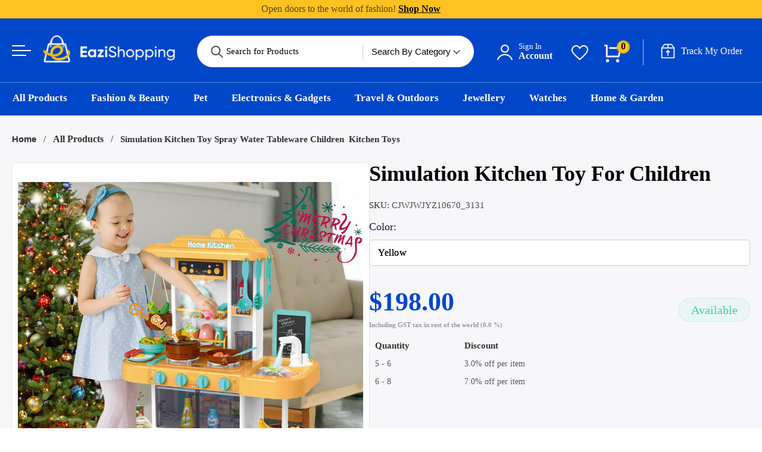

--- FILE ---
content_type: text/html;charset=UTF-8
request_url: https://template211.mywebcommander.com/product/simulation-kitchen-toy-spray-water-tableware-child_3131/
body_size: 17421
content:



<!DOCTYPE HTML>
<html lang="en">
<head>
    


    

    
    
    

    
    
    
    
    
    
    
    

    
    
    
    
    
    
        <meta name="viewport" content="width=device-width, initial-scale=1.0, maximum-scale=1.0,user-scalable=0">
    

    <title>Simulation Kitchen Toy Spray Water Tableware Children &#160;Kitchen Toys</title>
    
    
    
        
    
    
    
    <meta http-equiv="Content-Type" content="text/html; charset=utf-8"/>
    
    <link rel="shortcut icon" href="/resources/4c5f4269/favicon/site.ico?uuid=4F871C38-E66E-4ACA-A546-8702A9870477&20260124175533726+1100&random=5053593a-beb5-4ce6-9d13-b16c4bd6f127">


<!--region CORE CSS-->
<!--region CORE CSS-->
    
        
            <link rel='stylesheet' type='text/css' href='/wc/5.0.0/css/font-awesome/css/font-awesome.min.css?current_gen=250225-e553bffd'>
        
            <link rel='stylesheet' type='text/css' href='/wc/5.0.0/css/widgets/jquery.slider.min.css?current_gen=250225-e553bffd'>
        
        <link rel='stylesheet' type='text/css' href='/wc/5.0.0/css/production-minified/site-fixed.min.css?current_gen=250225-e553bffd'>
        
            <link rel='stylesheet' type='text/css' href='/wc/5.0.0/css/site/site-responsive-base.css?current_gen=250225-e553bffd'>
        
        <!--region PLUGIN CSS-->
        <link rel='stylesheet' type='text/css' href='/wc/5.0.0/plugins/production-minified/4c5f4269/sites/plugins.min.css?current_gen=250225-e553bffd'>
        <!--endregion-->
    
<!--endregion-->
    
    <style>
            .list-view .product-view-height-width img {
                 max-width: 350px;
                 max-height: 280px;
            }
            .image-view .product-view-height-width,
            .scrollable-view .product-view-height-width {
                width: 350px;
            }
            .image-view .product-view-height-width .image,
            .scrollable-view .product-view-height-width .image {
                height: 280px;
            }  
            .list-view .product-view-height-width {
                height: 280px;
            }
            .list-view .product-view-height-width .image {
                width: 350px;
            }
            .product-view.scrollable-view img,
            .product-view.image-view img {
                max-width: 350px;
                max-height: 280px;
            }
            .product-thumb-height {
                height: 120px;
            }
            .product-thumb-width {
                width: 120px;
            }
            .product-thumb-view img {
                max-width: 120px;
                max-height: 120px;
            }
            .product-detail-height {
                height: 650px;
            }
            .product-detail-width {
                width: 650px;
            }
            .product-detail-view img {
                max-width: 650px;
                max-height: 650px;
            }
            .category-image-view-height {
                height: 280px;
            }
            .category-image-view-width {
                width: 350px;
            }
            .category-image-view img {
                max-width: 350px;
                max-height: 280px;
            }
            .category-detail-height {
                height: 650px;
            }
            .category-detail-width {
                width: 650px;
            }
            .category-detail-view img {
                max-width: 650px;
                max-height: 650px;
            }
         </style><style>
                img.popup-image {
                    max-width: 550px;
                    max-height: 450px;
                }
            </style><style>
            .post.post-list-view-height {
                height: 250px;
            }
            .post.post-list-view-width {
                width: 200px;
            }
            .post.post-list-view img {
                max-width: 200px;
                max-height: 250px;
            }
            .category.post-list-view-height {
                height: 385px;
            }
            .category.post-list-view-width {
                width: 290px;
            }
            .category.post-list-view img {
                max-width: 290px;
                max-height: 385px;
            }
         </style>
    
        <link id='template-base' rel='stylesheet' type='text/css' href='https://www.eazishopping.com/template/4c5f4269/css/style.css?v=5.0.0&id=357113DB-2A81-457E-B71A-717951B1455F&current_gen=250225-e553bffd&file_version=11429'><link rel='stylesheet' type='text/css' href='https://www.eazishopping.com/template/4c5f4269/css/responsive.css?id=357113DB-2A81-457E-B71A-717951B1455F&current_gen=250225-e553bffd&file_version=11429'>
        
            
        
        
            
                <link rel="stylesheet" type="text/css" href="/pagecss/layoutAll/2916/style.css?id=357113DB-2A81-457E-B71A-717951B1455F&autocontent=1&current_gen=250225-e553bffd">
            
        
        <link rel='stylesheet' type='text/css' href='/wc/5.0.0/css/auto_page/product.css?current_gen=250225-e553bffd'>
    
    
    
        <script type="application/javascript">

            // Start Only for Internet Explorer 11
            if (!String.prototype.startsWith) {
                Object.defineProperty(String.prototype, 'startsWith', {
                    value: function(search, pos) {
                        pos = !pos || pos < 0 ? 0 : +pos;
                        if(search !== undefined){
                            return this.substring(pos, pos + search.length) === search;
                        }
                        return false;
                    }
                });
            }

            if (!String.prototype.endsWith) {
                String.prototype.endsWith = function(search, this_len) {
                    if (this_len === undefined || this_len > this.length) {
                        this_len = this.length;
                    }
                    if (search !== undefined){
                        return this.substring(this_len - search.length, this_len) === search;
                    }
                    return false;
                };
            }

            // End Only for Internet Explorer 11

            var app = {
                tenant: '4c5f4269',
                siteBaseUrl: 'https:\u002f\u002fwww.eazishopping.com\u002f',
                baseUrl: '\u002f',
                systemResourceUrl: '\u002fwc\u002f5.0.0\u002f',
                isElasticSearchSuggestionEnable: 'false',
                isAutoSuggestionAddressLineEnable: 'false',
                isAutoAddressLineValidationEnable: 'false',
                systemPubUrl:'\u002fpub\u002f4c5f4269',
                is_front_end: true,
                customer: '',
                isOrgAlreadyChosen: '',
                enableB2bConfig: 'false',
                routes: {
                    "([^\\\\/]+)[\\\\/]([^\\\\/]+)$": {
                        controller: "{1}",
                        action: "{2}"
                    }
                },
                next: 'Next',
                prev: 'Prev',
                first: '<<',
                last: '>>',
                controllers: {},
                feeDefaultImage: '\u002fwc\u002f5.0.0\u002fimages/front-end-editor/default-upload-image.svg',
                buildVersion: '250225-e553bffd'
            }
            
            app.licenses = {"allow_awstats_feature":{"id":"allow_awstats_feature","isLimitExtensible":false,"limit":null},"allow_product_custom_information_feature":{"id":"allow_product_custom_information_feature","isLimitExtensible":false,"limit":null},"allow_shipment_calculator_feature":{"id":"allow_shipment_calculator_feature","isLimitExtensible":false,"limit":null},"allow_jssor_slider_feature":{"id":"allow_jssor_slider_feature","isLimitExtensible":false,"limit":null},"allow_booking_system_feature":{"id":"allow_booking_system_feature","isLimitExtensible":false,"limit":null},"allow_filter_feature":{"id":"allow_filter_feature","isLimitExtensible":false,"limit":null},"allow_eway_payment_gateway_feature":{"id":"allow_eway_payment_gateway_feature","isLimitExtensible":false,"limit":null},"allow_review_rating_feature":{"id":"allow_review_rating_feature","isLimitExtensible":false,"limit":null},"allow_multi_level_pricing_feature":{"id":"allow_multi_level_pricing_feature","isLimitExtensible":false,"limit":null},"allow_payright_payment_gateway_feature":{"id":"allow_payright_payment_gateway_feature","isLimitExtensible":false,"limit":null},"allow_product_quick_view_feature":{"id":"allow_product_quick_view_feature","isLimitExtensible":false,"limit":null},"allow_embedded_page_feature":{"id":"allow_embedded_page_feature","isLimitExtensible":false,"limit":null},"allow_custom_form_builder_feature":{"id":"allow_custom_form_builder_feature","isLimitExtensible":false,"limit":null},"allow_impersonate_customers_feature":{"id":"allow_impersonate_customers_feature","isLimitExtensible":false,"limit":null},"api":{"id":"api","isLimitExtensible":false,"limit":null},"allow_auto_bill_connector":{"id":"allow_auto_bill_connector","isLimitExtensible":false,"limit":null},"allow_myob_feature":{"id":"allow_myob_feature","isLimitExtensible":false,"limit":null},"allow_question_answer_feature":{"id":"allow_question_answer_feature","isLimitExtensible":false,"limit":null},"allow_swiper_slider_feature":{"id":"allow_swiper_slider_feature","isLimitExtensible":false,"limit":null},"allow_layout_feature":{"id":"allow_layout_feature","isLimitExtensible":false,"limit":null},"allow_split_order_feature":{"id":"allow_split_order_feature","isLimitExtensible":false,"limit":null},"allow_quantity_based_price_feature":{"id":"allow_quantity_based_price_feature","isLimitExtensible":false,"limit":null},"allow_order_return_feature":{"id":"allow_order_return_feature","isLimitExtensible":false,"limit":null},"allow_reorder_feature":{"id":"allow_reorder_feature","isLimitExtensible":false,"limit":null},"allow_template_modification_feature":{"id":"allow_template_modification_feature","isLimitExtensible":false,"limit":null},"allow_epath_payment_gateway_feature":{"id":"allow_epath_payment_gateway_feature","isLimitExtensible":false,"limit":null},"allow_news_feature":{"id":"allow_news_feature","isLimitExtensible":false,"limit":null},"allow_apple_pay_checkout_feature":{"id":"allow_apple_pay_checkout_feature","isLimitExtensible":false,"limit":null},"allow_event_feature":{"id":"allow_event_feature","isLimitExtensible":false,"limit":null},"allow_zendesk_feature":{"id":"allow_zendesk_feature","isLimitExtensible":false,"limit":null},"allow_amazon_feature":{"id":"allow_amazon_feature","isLimitExtensible":false,"limit":null},"allow_quote_feature":{"id":"allow_quote_feature","isLimitExtensible":false,"limit":null},"allow_standard_variation_feature":{"id":"allow_standard_variation_feature","isLimitExtensible":false,"limit":null},"allow_ebay_listing_feature":{"id":"allow_ebay_listing_feature","isLimitExtensible":false,"limit":null},"allow_property_listing_feature":{"id":"allow_property_listing_feature","isLimitExtensible":false,"limit":null},"allow_abandoned_cart_feature":{"id":"allow_abandoned_cart_feature","isLimitExtensible":false,"limit":null},"allow_directone_payment_gateway_feature":{"id":"allow_directone_payment_gateway_feature","isLimitExtensible":false,"limit":null},"allow_anything_slider_feature":{"id":"allow_anything_slider_feature","isLimitExtensible":false,"limit":null},"allow_shipping_variant_feature":{"id":"allow_shipping_variant_feature","isLimitExtensible":false,"limit":null},"allow_commweb_payment_gateway_feature":{"id":"allow_commweb_payment_gateway_feature","isLimitExtensible":false,"limit":null},"allow_referboard_feature":{"id":"allow_referboard_feature","isLimitExtensible":false,"limit":null},"allow_klaviyo_feature":{"id":"allow_klaviyo_feature","isLimitExtensible":false,"limit":null},"allow_gallery_galleriffic_feature":{"id":"allow_gallery_galleriffic_feature","isLimitExtensible":false,"limit":null},"allow_image_relay_feature":{"id":"allow_image_relay_feature","isLimitExtensible":false,"limit":null},"allow_preorder_feature":{"id":"allow_preorder_feature","isLimitExtensible":false,"limit":null},"allow_autobill_integration_feature":{"id":"allow_autobill_integration_feature","isLimitExtensible":false,"limit":null},"allow_organisation_feature":{"id":"allow_organisation_feature","isLimitExtensible":false,"limit":null},"allow_section_slider_feature":{"id":"allow_section_slider_feature","isLimitExtensible":false,"limit":null},"product_limit":{"id":"product_limit","isLimitExtensible":false,"limit":null},"allow_star_track_feature":{"id":"allow_star_track_feature","isLimitExtensible":false,"limit":null},"allow_google_calander_feature":{"id":"allow_google_calander_feature","isLimitExtensible":false,"limit":null},"allow_redemption_portal_feature":{"id":"allow_redemption_portal_feature","isLimitExtensible":false,"limit":null},"allow_youtube_feature":{"id":"allow_youtube_feature","isLimitExtensible":false,"limit":null},"allow_routific_connector_feature":{"id":"allow_routific_connector_feature","isLimitExtensible":false,"limit":null},"allow_awaiting_payment_notification_feature":{"id":"allow_awaiting_payment_notification_feature","isLimitExtensible":false,"limit":null},"allow_post_purchase_feature":{"id":"allow_post_purchase_feature","isLimitExtensible":false,"limit":null},"allow_google_analytics_reporting_feature":{"id":"allow_google_analytics_reporting_feature","isLimitExtensible":false,"limit":null},"allow_product_image_swapping_feature":{"id":"allow_product_image_swapping_feature","isLimitExtensible":false,"limit":null},"allow_store_credit_feature":{"id":"allow_store_credit_feature","isLimitExtensible":false,"limit":null},"allow_supplier_feature":{"id":"allow_supplier_feature","isLimitExtensible":false,"limit":null},"allow_subscription_from_checkout_feature":{"id":"allow_subscription_from_checkout_feature","isLimitExtensible":false,"limit":null},"allow_stripe_payment_gateway_feature":{"id":"allow_stripe_payment_gateway_feature","isLimitExtensible":false,"limit":null},"allow_donation_feature":{"id":"allow_donation_feature","isLimitExtensible":false,"limit":null},"allow_customize_product_design_feature":{"id":"allow_customize_product_design_feature","isLimitExtensible":false,"limit":null},"allow_wishlist_feature":{"id":"allow_wishlist_feature","isLimitExtensible":false,"limit":null},"allow_square_payment_gateway":{"id":"allow_square_payment_gateway","isLimitExtensible":false,"limit":null},"allow_compare_product_feature":{"id":"allow_compare_product_feature","isLimitExtensible":false,"limit":null},"allow_form_builder_feature":{"id":"allow_form_builder_feature","isLimitExtensible":false,"limit":null},"allow_popup":{"id":"allow_popup","isLimitExtensible":false,"limit":null},"allow_comment_in_checkout_feature":{"id":"allow_comment_in_checkout_feature","isLimitExtensible":false,"limit":null},"allow_google_product_feature":{"id":"allow_google_product_feature","isLimitExtensible":false,"limit":null},"allow_cj_dropshipping_feature":{"id":"allow_cj_dropshipping_feature","isLimitExtensible":false,"limit":null},"allow_sendle_feature":{"id":"allow_sendle_feature","isLimitExtensible":false,"limit":null},"allow_loyalty_program_feature":{"id":"allow_loyalty_program_feature","isLimitExtensible":false,"limit":null},"allow_location_feature":{"id":"allow_location_feature","isLimitExtensible":false,"limit":null},"allow_sucuri_feature":{"id":"allow_sucuri_feature","isLimitExtensible":false,"limit":null},"allow_gift_wrapper_feature":{"id":"allow_gift_wrapper_feature","isLimitExtensible":false,"limit":null},"allow_gallery_owl_carousel_feature":{"id":"allow_gallery_owl_carousel_feature","isLimitExtensible":false,"limit":null},"allow_afterpay_payment_gateway_feature":{"id":"allow_afterpay_payment_gateway_feature","isLimitExtensible":false,"limit":null},"allow_nab_payment_gateway_feature":{"id":"allow_nab_payment_gateway_feature","isLimitExtensible":false,"limit":null},"allow_variation_feature":{"id":"allow_variation_feature","isLimitExtensible":false,"limit":null},"page_limit":{"id":"page_limit","isLimitExtensible":false,"limit":null},"allow_tab_accordion_feature":{"id":"allow_tab_accordion_feature","isLimitExtensible":false,"limit":null},"allow_mega_menu_feature":{"id":"allow_mega_menu_feature","isLimitExtensible":false,"limit":null},"allow_save_cart_feature":{"id":"allow_save_cart_feature","isLimitExtensible":false,"limit":null},"allow_payway_payment_gateway_feature":{"id":"allow_payway_payment_gateway_feature","isLimitExtensible":false,"limit":null},"allow_rss_feed_feature":{"id":"allow_rss_feed_feature","isLimitExtensible":false,"limit":null},"allow_paypal_checkout_feature":{"id":"allow_paypal_checkout_feature","isLimitExtensible":false,"limit":null},"allow_google_trusted_store_feature":{"id":"allow_google_trusted_store_feature","isLimitExtensible":false,"limit":null},"allow_brain_tree_payment_gateway_feature":{"id":"allow_brain_tree_payment_gateway_feature","isLimitExtensible":false,"limit":null},"allow_ship_bob_feature":{"id":"allow_ship_bob_feature","isLimitExtensible":false,"limit":null},"allow_facebook_shop_export_feature":{"id":"allow_facebook_shop_export_feature","isLimitExtensible":false,"limit":null},"allow_fatzebra_payment_gateway_feature":{"id":"allow_fatzebra_payment_gateway_feature","isLimitExtensible":false,"limit":null},"operator_limit":{"id":"operator_limit","isLimitExtensible":false,"limit":null},"allow_zip_payment_gateway_feature":{"id":"allow_zip_payment_gateway_feature","isLimitExtensible":false,"limit":null},"allow_auto_product_load_on_scroll_feature":{"id":"allow_auto_product_load_on_scroll_feature","isLimitExtensible":false,"limit":null},"allow_enterprise_variation_feature":{"id":"allow_enterprise_variation_feature","isLimitExtensible":false,"limit":null},"allow_cash_on_delivery_feature":{"id":"allow_cash_on_delivery_feature","isLimitExtensible":false,"limit":null},"allow_gallery_flip_book_feature":{"id":"allow_gallery_flip_book_feature","isLimitExtensible":false,"limit":null},"allow_google_map_feature":{"id":"allow_google_map_feature","isLimitExtensible":false,"limit":null},"allow_snippet_feature":{"id":"allow_snippet_feature","isLimitExtensible":false,"limit":null},"allow_acl_feature":{"id":"allow_acl_feature","isLimitExtensible":false,"limit":null},"allow_anz_payment_gateway_feature":{"id":"allow_anz_payment_gateway_feature","isLimitExtensible":false,"limit":null},"allow_product_custom_fields_feature":{"id":"allow_product_custom_fields_feature","isLimitExtensible":false,"limit":null},"allow_course_feature":{"id":"allow_course_feature","isLimitExtensible":false,"limit":null},"allow_discount_feature":{"id":"allow_discount_feature","isLimitExtensible":false,"limit":null},"allow_swipe_box_slider_feature":{"id":"allow_swipe_box_slider_feature","isLimitExtensible":false,"limit":null},"allow_order_custom_fields_feature":{"id":"allow_order_custom_fields_feature","isLimitExtensible":false,"limit":null},"allow_blog_feature":{"id":"allow_blog_feature","isLimitExtensible":false,"limit":null},"allow_gift_registry_feature":{"id":"allow_gift_registry_feature","isLimitExtensible":false,"limit":null},"newsletter_limit":{"id":"newsletter_limit","isLimitExtensible":false,"limit":null},"allow_gift_card_feature":{"id":"allow_gift_card_feature","isLimitExtensible":false,"limit":null},"allow_securepay_payment_gateway_feature":{"id":"allow_securepay_payment_gateway_feature","isLimitExtensible":false,"limit":null},"allow_page_heading_feature":{"id":"allow_page_heading_feature","isLimitExtensible":false,"limit":null},"allow_google_pay_checkout_feature":{"id":"allow_google_pay_checkout_feature","isLimitExtensible":false,"limit":null}}
            
        </script>
    
    
        <!--region CORE JS-->
        
            <script defer type='text/javascript' src='/wc/5.0.0/production-minified/site-fixed-core.min.js?current_gen=250225-e553bffd'></script>
        
        
        
            <script defer type='text/javascript' src='/wc/5.0.0/js/site/jquery.elevatezoom.js?current_gen=250225-e553bffd'></script>
        

        
            <script defer type='text/javascript' src='/wc/5.0.0/production-minified/site-fixed-ui.min.js?current_gen=250225-e553bffd'></script>
        
        <!--endregion-->
        <!--region PLUGIN JS-->
        
            <script defer type='text/javascript' src='/wc/5.0.0/plugins/production-minified/4c5f4269/plugins.min.js?current_gen=250225-e553bffd'></script>
        
        <!--endregion-->
    
    
        <script defer type='text/javascript' src='https://www.eazishopping.com/template/4c5f4269/js/config.js?id=357113DB-2A81-457E-B71A-717951B1455F&current_gen=250225-e553bffd&file_version=11429'></script>
    
    
        
            <script defer type='text/javascript' src='/wc/5.0.0/js/site/product.js?current_gen=250225-e553bffd'></script><script defer type='text/javascript' src='/wc/5.0.0/js/site/jquery.elevatezoom.js?current_gen=250225-e553bffd'></script>
        
        
            
                <script type="text/javascript" defer src="/pagejs/layout/2916/page.js?id=357113DB-2A81-457E-B71A-717951B1455F&current_gen=250225-e553bffd"></script>
            
        
        
        
        
        
        
        

    
    
        
            <script type="text/javascript">
                
;(window.page || (page = {})).productId = 5166;

            </script>
        
        <script defer type='text/javascript' src='/wc/5.0.0/plugins/variation/js/shared/variation-selection.js?current_gen=250225-e553bffd'></script><script defer type='text/javascript' src='/wc/5.0.0/plugins/popup/js/site-js/site.render-popup.js?current_gen=250225-e553bffd'></script><script defer type='text/javascript' src='/wc/5.0.0/plugins/variation/js/shared/variation-selection.js?current_gen=250225-e553bffd'></script><script defer type='text/javascript' src='/wc/5.0.0/plugins/customize-product-design/js/shared/wc-ui-touch-event-handle.js?current_gen=250225-e553bffd'></script>
    


    
    
    
    
   
       <link rel="stylesheet" href="/wc/5.0.0/article-editor/css/site-render.css"/>
   


    
    
    
    
    
    
    
    

    <style type="text/css">
            /* Preloader */
            #preloader-x {
                position: fixed;
                top: 0;
                left: 0;
                right: 0;
                bottom: 0;
                background-color: #ffffff;
                /* change if the mask should have another color then white */
                z-index: 999999;
                display: flex;
                justify-content: center;
                align-items: center;
                opacity: 1;
                /* makes sure it stays on top */
            }

            #preloader-x #loader-svg {
                width: 30px;
                height: 30px;
                position: absolute;
                left: 50%;
                top: 50%;
                background-image: url("/wc/5.0.0/images/site/page-preloader/pulse-circle.svg");
                background-repeat: no-repeat;
                background-position: center;
                margin: -15px 0 0 -15px;
                background-size: contain;
            }

            .opacity-one-force{
                opacity: 1 !important;
            }

            div#preloader-x.peloader-x-custom-opacity {
                opacity: 1 !important;
            }

            .animated {
                animation-duration: 1000ms;
            }

    </style>

    <style type="text/css">
    /* -------------------------------------
               // loading place holder effect
      ------------------------------------------*/
    @-webkit-keyframes loading-placeholder {
        0% {
            opacity: 1;
        }
        50% {
            opacity: .25;
        }
        100% {
            opacity: 1;
        }
    }

    @keyframes loading-placeholder {
        0% {
            opacity: 1;
        }
        50% {
            opacity: .25;
        }
        100% {
            opacity: 1;
        }
    }

    .advance-checkout-placeholder-header {
        border-bottom: 1px #e6e6e6 solid;
        margin-bottom: 60px;
    }
    .advance-checkout-placeholder-header-inner {
        width: 1320px;
        margin: 0 auto;
        padding: 20px 15px;
    }
    .advance-checkout-placeholder {
        width: 1320px;
        padding-left: 15px;
        padding-right: 15px;
        margin: 0 auto;
    }

    .advance-checkout-steps-left-dom-placeholder,
    .advance-checkout-order-details-right-dom-placeholder {
        width: calc(50% - 20px);
        opacity: 1;
        animation: loading-placeholder  5000ms 3000ms infinite;
    }

    .advance-checkout-steps-left-dom-placeholder {
        margin-right: 40px;
        padding-right: 40px;
        border-right: 1px #e6e6e6 solid;
    }

    .advance-checkout-steps-left-dom-placeholder__title,
    .advance-checkout-order-details-right-dom-placeholder__title {
        height: 25px;
        width: 40%;
        background-color: #d9d9d9;
        margin-bottom: 18px;
        border-radius: 5px;
    }

    .advance-checkout-steps-left-dom-placeholder__sub-title {
        height: 15px;
        width: 70%;
        background-color: #d9d9d9;
        border-radius: 3px;
        margin-bottom: 15px;
    }

    .advance-checkout-steps-left-dom-placeholder__from-row {
        margin-bottom: 20px;
    }

    .advance-checkout-steps-left-dom-placeholder__inputbox {
        height: 36px;
        width: 100%;
        background-color: #d9d9d9;
        border-radius: 6px;
    }

    .advance-checkout-steps-left-dom-placeholder__from-row.double-input-row {
        /* @alternate */ display: -webkit-box;
        /* @alternate */ display: -ms-flexbox;
        display: flex;
        gap: 0 20px;
    }

    .advance-checkout-steps-left-dom-placeholder__title.address {
        margin-top: 35px;
    }

    .advance-checkout-steps-left-dom-placeholder__btn {
        background-color: #d9d9d9;
        height: 36px;
        width: 25%;
        border-radius: 5px;
    }

    .advance-checkout-steps-left-dom-placeholder__from-row.btn-row {
        /* @alternate */ display: -webkit-box;
        /* @alternate */ display: -ms-flexbox;
        display: flex;
        /* @alternate */ -webkit-box-pack: justify;
        /* @alternate */ -ms-flex-pack: justify;
        justify-content: space-between;
    }

    .advance-checkout-order-details-right-dom-placeholder__product-item-row {
        /* @alternate */ display: -webkit-box;
        /* @alternate */ display: -ms-flexbox;
        display: flex;
        /* @alternate */ -webkit-box-align: center;
        /* @alternate */ -ms-flex-align: center;
        align-items: center;
        /* @alternate */ -webkit-box-pack: justify;
        /* @alternate */ -ms-flex-pack: justify;
        justify-content: space-between;
    }

    .advance-checkout-order-details-right-dom-placeholder__product-image {
        width: 60px;
        height: 60px;
        background-color: #d9d9d9;
        border-radius: 5px;
    }

    .advance-checkout-order-details-right-dom-placeholder__product-name {
        height: 13px;
        width: 160px;
        background-color: #d9d9d9;
        border-radius: 3px;
    }

    .advance-checkout-order-details-right-dom-placeholder__product-image-name {
        /* @alternate */ display: -webkit-box;
        /* @alternate */ display: -ms-flexbox;
        display: flex;
        /* @alternate */ -webkit-box-align: center;
        /* @alternate */ -ms-flex-align: center;
        align-items: center;
        gap: 0 20px;
    }
    .advance-checkout-order-details-right-dom-placeholder__product-price {
        width: 50px;
        height: 15px;
        background-color: #d9d9d9;
        border-radius: 3px;
    }

    .advance-checkout-order-details-right-dom-placeholder__product-item-row ~ .advance-checkout-order-details-right-dom-placeholder__product-item-row {
        margin-top: 15px;
    }

    .advance-checkout-order-details-right-dom-placeholder__hr-line {
        width: 100%;
        height: 1px;
        background-color: #d9d9d9;
        margin: 25px 0;
    }

    .advance-checkout-order-details-right-dom-placeholder__price-summary-label {
        width: 100px;
        height: 15px;
        background-color: #d9d9d9;
        border-radius: 3px;
    }

    .advance-checkout-order-details-right-dom-placeholder__price-summary-value {
        width: 100px;
        height: 15px;
        background-color: #d9d9d9;
        border-radius: 3px;
    }

    .advance-checkout-order-details-right-dom-placeholder__price-summary {
        /* @alternate */ display: -webkit-box;
        /* @alternate */ display: -ms-flexbox;
        display: flex;
        /* @alternate */ -webkit-box-align: center;
        /* @alternate */ -ms-flex-align: center;
        align-items: center;
        /* @alternate */ -webkit-box-pack: justify;
        /* @alternate */ -ms-flex-pack: justify;
        justify-content: space-between;
    }

    .advance-checkout-order-details-right-dom-placeholder__price-summary + .advance-checkout-order-details-right-dom-placeholder__price-summary {
        margin-top: 15px;
    }

    .checkout-page-placeholder-wrapper {
        position: fixed;
        top: 0;
        left: 0;
        right: 0;
        bottom: 0;
        z-index: 999999;
        background: #fff;
    }

    .advance-checkout-placeholder-header-inner img {
        max-height: 50px;
    }

    </style>

    <style type="text/css">

        /*customize*/
        .animation-delay-1500 {
            animation-duration: 1500ms !important;
        }
        .animation-delay-3000 {
            animation-duration: 3000ms !important;
        }
        .animation-delay-4000 {
            animation-duration: 3000ms !important;
        }
        .animation-delay-1400 {
            animation-duration: 1000ms !important;
        }
        .animation-delay-1200 {
            animation-duration: 1000ms !important;
        }
        .animation-delay-1100 {
            animation-duration: 1000ms !important;
        }
        .animation-delay-1300 {
            animation-duration: 1000ms !important;
        }
        .animation-delay-2000 {
            animation-duration: 2000ms !important;
        }
        .animation-delay-1000 {
            animation-duration: 1000ms !important;
        }
        .animation-delay-900 {
            animation-duration: 900ms !important;
        }
        .animation-delay-800 {
            animation-duration: 800ms !important;;
        }
        .animation-delay-700 {
            animation-duration: 700ms !important;;
        }
        .animation-delay-600 {
            animation-duration: 600ms !important;;
        }
        .animation-delay-500 {
            animation-duration: 500ms !important;;
        }
        .animation-delay-400 {
            animation-duration: 400ms !important;;
        }
        .animation-delay-300 {
            animation-duration: 300ms !important;;
        }
        .animation-delay-200 {
            animation-duration: 200ms !important;;
        }
        .animation-delay-100 {
            animation-duration: 100ms !important;;
        }

    </style>
    
    
</head>




<input type="hidden" name="ip-address" class="ip-address" value="127.0.0.1">
<input type="hidden" name="eight-digit" class="eight-digit" value="4c5f4269">
<input type="hidden" name="base-url" class="base-url" value="https://www.eazishopping.com/">
<input type="hidden" name="page-id" class="page-id" value="">
<input type="hidden" name="page-url" class="page-url" value="">



<body id="webcommander-page" class="product   responsive  product-item-simulation-kitchen-toy-spray-water-tableware-child  auto-page page-product full-width">

<input type="hidden" name="current-session-id" class="current-session-id" value="B8347803398A2E887EDB232B868A88B9">

<style type="text/css">
.animated {animation-duration: 400ms;animation-fill-mode: both;}.animated.infinite {animation-iteration-count: infinite;}.animated.hinge {animation-duration: 2s;}.animated.flipOutX, .animated.flipOutY, .animated.bounceIn, .animated.bounceOut {animation-duration: .75s;}@keyframes bounce {from, 20%, 53%, 80%, to {animation-timing-function: cubic-bezier(0.215, 0.610, 0.355, 1.000);transform: translate3d(0,0,0);}40%, 43% {animation-timing-function: cubic-bezier(0.755, 0.050, 0.855, 0.060);transform: translate3d(0, -30px, 0);}70% {animation-timing-function: cubic-bezier(0.755, 0.050, 0.855, 0.060);transform: translate3d(0, -15px, 0);}90% {transform: translate3d(0,-4px,0);}}.bounce {animation-name: bounce;transform-origin: center bottom;}@keyframes flash {from, 50%, to {opacity: 1;}25%, 75% {opacity: 0;}}.flash {animation-name: flash;}@keyframes pulse {from {transform: scale3d(1, 1, 1);}50% {transform: scale3d(1.05, 1.05, 1.05);}to {transform: scale3d(1, 1, 1);}}.pulse {animation-name: pulse;}@keyframes rubberBand {from {transform: scale3d(1, 1, 1);}30% {transform: scale3d(1.25, 0.75, 1);}40% {transform: scale3d(0.75, 1.25, 1);}50% {transform: scale3d(1.15, 0.85, 1);}65% {transform: scale3d(.95, 1.05, 1);}75% {transform: scale3d(1.05, .95, 1);}to {transform: scale3d(1, 1, 1);}}.rubberBand {animation-name: rubberBand;}@keyframes shake {from, to {transform: translate3d(0, 0, 0);}10%, 30%, 50%, 70%, 90% {transform: translate3d(-10px, 0, 0);}20%, 40%, 60%, 80% {transform: translate3d(10px, 0, 0);}}.shake {animation-name: shake;}@keyframes headShake {0% {transform: translateX(0);}6.5% {transform: translateX(-6px) rotateY(-9deg);}18.5% {transform: translateX(5px) rotateY(7deg);}31.5% {transform: translateX(-3px) rotateY(-5deg);}43.5% {transform: translateX(2px) rotateY(3deg);}50% {transform: translateX(0);}}.headShake {animation-timing-function: ease-in-out;animation-name: headShake;}@keyframes swing {20% {transform: rotate3d(0, 0, 1, 15deg);}40% {transform: rotate3d(0, 0, 1, -10deg);}60% {transform: rotate3d(0, 0, 1, 5deg);}80% {transform: rotate3d(0, 0, 1, -5deg);}to {transform: rotate3d(0, 0, 1, 0deg);}}.swing {transform-origin: top center;animation-name: swing;}@keyframes tada {from {transform: scale3d(1, 1, 1);}10%, 20% {transform: scale3d(.9, .9, .9) rotate3d(0, 0, 1, -3deg);}30%, 50%, 70%, 90% {transform: scale3d(1.1, 1.1, 1.1) rotate3d(0, 0, 1, 3deg);}40%, 60%, 80% {transform: scale3d(1.1, 1.1, 1.1) rotate3d(0, 0, 1, -3deg);}to {transform: scale3d(1, 1, 1);}}.tada {animation-name: tada;}@keyframes wobble {from {transform: none;}15% {transform: translate3d(-25%, 0, 0) rotate3d(0, 0, 1, -5deg);}30% {transform: translate3d(20%, 0, 0) rotate3d(0, 0, 1, 3deg);}45% {transform: translate3d(-15%, 0, 0) rotate3d(0, 0, 1, -3deg);}60% {transform: translate3d(10%, 0, 0) rotate3d(0, 0, 1, 2deg);}75% {transform: translate3d(-5%, 0, 0) rotate3d(0, 0, 1, -1deg);}to {transform: none;}}.wobble {animation-name: wobble;}@keyframes jello {from, 11.1%, to {transform: none;}22.2% {transform: skewX(-12.5deg) skewY(-12.5deg);}33.3% {transform: skewX(6.25deg) skewY(6.25deg);}44.4% {transform: skewX(-3.125deg) skewY(-3.125deg);}55.5% {transform: skewX(1.5625deg) skewY(1.5625deg);}66.6% {transform: skewX(-0.78125deg) skewY(-0.78125deg);}77.7% {transform: skewX(0.390625deg) skewY(0.390625deg);}88.8% {transform: skewX(-0.1953125deg) skewY(-0.1953125deg);}}.jello {animation-name: jello;transform-origin: center;}@keyframes bounceIn {from, 20%, 40%, 60%, 80%, to {animation-timing-function: cubic-bezier(0.215, 0.610, 0.355, 1.000);}0% {opacity: 0;transform: scale3d(.3, .3, .3);}20% {transform: scale3d(1.1, 1.1, 1.1);}40% {transform: scale3d(.9, .9, .9);}60% {opacity: 1;transform: scale3d(1.03, 1.03, 1.03);}80% {transform: scale3d(.97, .97, .97);}to {opacity: 1;transform: scale3d(1, 1, 1);}}.bounceIn {animation-name: bounceIn;}@keyframes bounceInDown {from, 60%, 75%, 90%, to {animation-timing-function: cubic-bezier(0.215, 0.610, 0.355, 1.000);}0% {opacity: 0;transform: translate3d(0, -3000px, 0);}60% {opacity: 1;transform: translate3d(0, 25px, 0);}75% {transform: translate3d(0, -10px, 0);}90% {transform: translate3d(0, 5px, 0);}to {transform: none;}}.bounceInDown {animation-name: bounceInDown;}@keyframes bounceInLeft {from, 60%, 75%, 90%, to {animation-timing-function: cubic-bezier(0.215, 0.610, 0.355, 1.000);}0% {opacity: 0;transform: translate3d(-3000px, 0, 0);}60% {opacity: 1;transform: translate3d(25px, 0, 0);}75% {transform: translate3d(-10px, 0, 0);}90% {transform: translate3d(5px, 0, 0);}to {transform: none;}}.bounceInLeft {animation-name: bounceInLeft;}@keyframes bounceInRight {from, 60%, 75%, 90%, to {animation-timing-function: cubic-bezier(0.215, 0.610, 0.355, 1.000);}from {opacity: 0;transform: translate3d(3000px, 0, 0);}60% {opacity: 1;transform: translate3d(-25px, 0, 0);}75% {transform: translate3d(10px, 0, 0);}90% {transform: translate3d(-5px, 0, 0);}to {transform: none;}}.bounceInRight {animation-name: bounceInRight;}@keyframes bounceInUp {from, 60%, 75%, 90%, to {animation-timing-function: cubic-bezier(0.215, 0.610, 0.355, 1.000);}from {opacity: 0;transform: translate3d(0, 3000px, 0);}60% {opacity: 1;transform: translate3d(0, -20px, 0);}75% {transform: translate3d(0, 10px, 0);}90% {transform: translate3d(0, -5px, 0);}to {transform: translate3d(0, 0, 0);}}.bounceInUp {animation-name: bounceInUp;}@keyframes bounceOut {20% {transform: scale3d(.9, .9, .9);}50%, 55% {opacity: 1;transform: scale3d(1.1, 1.1, 1.1);}to {opacity: 0;transform: scale3d(.3, .3, .3);}}.bounceOut {animation-name: bounceOut;}@keyframes bounceOutDown {20% {transform: translate3d(0, 10px, 0);}40%, 45% {opacity: 1;transform: translate3d(0, -20px, 0);}to {opacity: 0;transform: translate3d(0, 2000px, 0);}}.bounceOutDown {animation-name: bounceOutDown;}@keyframes bounceOutLeft {20% {opacity: 1;transform: translate3d(20px, 0, 0);}to {opacity: 0;transform: translate3d(-2000px, 0, 0);}}.bounceOutLeft {animation-name: bounceOutLeft;}@keyframes bounceOutRight {20% {opacity: 1;transform: translate3d(-20px, 0, 0);}to {opacity: 0;transform: translate3d(2000px, 0, 0);}}.bounceOutRight {animation-name: bounceOutRight;}@keyframes bounceOutUp {20% {transform: translate3d(0, -10px, 0);}40%, 45% {opacity: 1;transform: translate3d(0, 20px, 0);}to {opacity: 0;transform: translate3d(0, -2000px, 0);}}.bounceOutUp {animation-name: bounceOutUp;}@keyframes fadeIn {from {opacity: 0;}to {opacity: 1;}}.fadeIn {animation-name: fadeIn;}@keyframes fadeInDown {from {opacity: 0.5;transform: translate3d(0, -30%, 0);}to {opacity: 1;transform: none;}}.fadeInDown {animation-name: fadeInDown;}@keyframes fadeInDownBig {from {opacity: 0;transform: translate3d(0, -2000px, 0);}to {opacity: 1;transform: none;}}.fadeInDownBig {animation-name: fadeInDownBig;}@keyframes fadeInLeft {from {opacity: 0;transform: translate3d(-100%, 0, 0);}to {opacity: 1;transform: none;}}.fadeInLeft {animation-name: fadeInLeft;}@keyframes fadeInLeftBig {from {opacity: 0;transform: translate3d(-2000px, 0, 0);}to {opacity: 1;transform: none;}}.fadeInLeftBig {animation-name: fadeInLeftBig;}@keyframes fadeInRight {from {opacity: 0;transform: translate3d(100%, 0, 0);}to {opacity: 1;transform: none;}}.fadeInRight {animation-name: fadeInRight;}@keyframes fadeInRightBig {from {opacity: 0;transform: translate3d(2000px, 0, 0);}to {opacity: 1;transform: none;}}.fadeInRightBig {animation-name: fadeInRightBig;}@keyframes fadeInUp {from {opacity: 0.5;transform: translate3d(0, 10%, 0);}to {opacity: 1;transform: none;}}.fadeInUp {animation-name: fadeInUp;}@keyframes fadeInUpBig {from {opacity: 0;transform: translate3d(0, 2000px, 0);}to {opacity: 1;transform: none;}}.fadeInUpBig {animation-name: fadeInUpBig;}@keyframes fadeOut {from {opacity: 1;}to {opacity: 0;}}.fadeOut {animation-name: fadeOut;}@keyframes fadeOutDown {from {opacity: 1;}to {opacity: 0;transform: translate3d(0, 100%, 0);}}.fadeOutDown {animation-name: fadeOutDown;}@keyframes fadeOutDownBig {from {opacity: 1;}to {opacity: 0;transform: translate3d(0, 2000px, 0);}}.fadeOutDownBig {animation-name: fadeOutDownBig;}@keyframes fadeOutLeft {from {opacity: 1;}to {opacity: 0;transform: translate3d(-100%, 0, 0);}}.fadeOutLeft {animation-name: fadeOutLeft;}@keyframes fadeOutLeftBig {from {opacity: 1;}to {opacity: 0;transform: translate3d(-2000px, 0, 0);}}.fadeOutLeftBig {animation-name: fadeOutLeftBig;}@keyframes fadeOutRight {from {opacity: 1;}to {opacity: 0;transform: translate3d(100%, 0, 0);}}.fadeOutRight {animation-name: fadeOutRight;}@keyframes fadeOutRightBig {from {opacity: 1;}to {opacity: 0;transform: translate3d(2000px, 0, 0);}}.fadeOutRightBig {animation-name: fadeOutRightBig;}@keyframes fadeOutUp {from {opacity: 1;}to {opacity: 0;transform: translate3d(0, -100%, 0);}}.fadeOutUp {animation-name: fadeOutUp;}@keyframes fadeOutUpBig {from {opacity: 1;}to {opacity: 0;transform: translate3d(0, -2000px, 0);}}.fadeOutUpBig {animation-name: fadeOutUpBig;}@keyframes flip {from {transform: perspective(400px) rotate3d(0, 1, 0, -360deg);animation-timing-function: ease-out;}40% {transform: perspective(400px) translate3d(0, 0, 150px) rotate3d(0, 1, 0, -190deg);animation-timing-function: ease-out;}50% {transform: perspective(400px) translate3d(0, 0, 150px) rotate3d(0, 1, 0, -170deg);animation-timing-function: ease-in;}80% {transform: perspective(400px) scale3d(.95, .95, .95);animation-timing-function: ease-in;}to {transform: perspective(400px);animation-timing-function: ease-in;}}.animated.flip {-webkit-backface-visibility: visible;backface-visibility: visible;animation-name: flip;}@keyframes flipInX {from {transform: perspective(400px) rotate3d(1, 0, 0, 90deg);animation-timing-function: ease-in;opacity: 0;}40% {transform: perspective(400px) rotate3d(1, 0, 0, -20deg);animation-timing-function: ease-in;}60% {transform: perspective(400px) rotate3d(1, 0, 0, 10deg);opacity: 1;}80% {transform: perspective(400px) rotate3d(1, 0, 0, -5deg);}to {transform: perspective(400px);}}.flipInX {-webkit-backface-visibility: visible;backface-visibility: visible;animation-name: flipInX;}@keyframes flipInY {from {transform: perspective(400px) rotate3d(0, 1, 0, 90deg);animation-timing-function: ease-in;opacity: 0;}40% {transform: perspective(400px) rotate3d(0, 1, 0, -20deg);animation-timing-function: ease-in;}60% {transform: perspective(400px) rotate3d(0, 1, 0, 10deg);opacity: 1;}80% {transform: perspective(400px) rotate3d(0, 1, 0, -5deg);}to {transform: perspective(400px);}}.flipInY {-webkit-backface-visibility: visible;backface-visibility: visible;animation-name: flipInY;}@keyframes flipOutX {from {transform: perspective(400px);}30% {transform: perspective(400px) rotate3d(1, 0, 0, -20deg);opacity: 1;}to {transform: perspective(400px) rotate3d(1, 0, 0, 90deg);opacity: 0;}}.flipOutX {animation-name: flipOutX;-webkit-backface-visibility: visible;backface-visibility: visible;}@keyframes flipOutY {from {transform: perspective(400px);}30% {transform: perspective(400px) rotate3d(0, 1, 0, -15deg);opacity: 1;}to {transform: perspective(400px) rotate3d(0, 1, 0, 90deg);opacity: 0;}}.flipOutY {-webkit-backface-visibility: visible;backface-visibility: visible;animation-name: flipOutY;}@keyframes lightSpeedIn {from {transform: translate3d(100%, 0, 0) skewX(-30deg);opacity: 0;}60% {transform: skewX(20deg);opacity: 1;}80% {transform: skewX(-5deg);opacity: 1;}to {transform: none;opacity: 1;}}.lightSpeedIn {animation-name: lightSpeedIn;animation-timing-function: ease-out;}@keyframes lightSpeedOut {from {opacity: 1;}to {transform: translate3d(100%, 0, 0) skewX(30deg);opacity: 0;}}.lightSpeedOut {animation-name: lightSpeedOut;animation-timing-function: ease-in;}@keyframes rotateIn {from {transform-origin: center;transform: rotate3d(0, 0, 1, -200deg);opacity: 0;}to {transform-origin: center;transform: none;opacity: 1;}}.rotateIn {animation-name: rotateIn;}@keyframes rotateInDownLeft {from {transform-origin: left bottom;transform: rotate3d(0, 0, 1, -45deg);opacity: 0;}to {transform-origin: left bottom;transform: none;opacity: 1;}}.rotateInDownLeft {animation-name: rotateInDownLeft;}@keyframes rotateInDownRight {from {transform-origin: right bottom;transform: rotate3d(0, 0, 1, 45deg);opacity: 0;}to {transform-origin: right bottom;transform: none;opacity: 1;}}.rotateInDownRight {animation-name: rotateInDownRight;}@keyframes rotateInUpLeft {from {transform-origin: left bottom;transform: rotate3d(0, 0, 1, 45deg);opacity: 0;}to {transform-origin: left bottom;transform: none;opacity: 1;}}.rotateInUpLeft {animation-name: rotateInUpLeft;}@keyframes rotateInUpRight {from {transform-origin: right bottom;transform: rotate3d(0, 0, 1, -90deg);opacity: 0;}to {transform-origin: right bottom;transform: none;opacity: 1;}}.rotateInUpRight {animation-name: rotateInUpRight;}@keyframes rotateOut {from {transform-origin: center;opacity: 1;}to {transform-origin: center;transform: rotate3d(0, 0, 1, 200deg);opacity: 0;}}.rotateOut {animation-name: rotateOut;}@keyframes rotateOutDownLeft {from {transform-origin: left bottom;opacity: 1;}to {transform-origin: left bottom;transform: rotate3d(0, 0, 1, 45deg);opacity: 0;}}.rotateOutDownLeft {animation-name: rotateOutDownLeft;}@keyframes rotateOutDownRight {from {transform-origin: right bottom;opacity: 1;}to {transform-origin: right bottom;transform: rotate3d(0, 0, 1, -45deg);opacity: 0;}}.rotateOutDownRight {animation-name: rotateOutDownRight;}@keyframes rotateOutUpLeft {from {transform-origin: left bottom;opacity: 1;}to {transform-origin: left bottom;transform: rotate3d(0, 0, 1, -45deg);opacity: 0;}}.rotateOutUpLeft {animation-name: rotateOutUpLeft;}@keyframes rotateOutUpRight {from {transform-origin: right bottom;opacity: 1;}to {transform-origin: right bottom;transform: rotate3d(0, 0, 1, 90deg);opacity: 0;}}.rotateOutUpRight {animation-name: rotateOutUpRight;}@keyframes hinge {0% {transform-origin: top left;animation-timing-function: ease-in-out;}20%, 60% {transform: rotate3d(0, 0, 1, 80deg);transform-origin: top left;animation-timing-function: ease-in-out;}40%, 80% {transform: rotate3d(0, 0, 1, 60deg);transform-origin: top left;animation-timing-function: ease-in-out;opacity: 1;}to {transform: translate3d(0, 700px, 0);opacity: 0;}}.hinge {animation-name: hinge;}@keyframes jackInTheBox {from {opacity: 0;transform: scale(0.1) rotate(30deg);transform-origin: center bottom;}50% {transform: rotate(-10deg);}70% {transform: rotate(3deg);}to {opacity: 1;transform: scale(1);}}.jackInTheBox {animation-name: jackInTheBox;}@keyframes rollIn {from {opacity: 0;transform: translate3d(-100%, 0, 0) rotate3d(0, 0, 1, -120deg);}to {opacity: 1;transform: none;}}.rollIn {animation-name: rollIn;}@keyframes rollOut {from {opacity: 1;}to {opacity: 0;transform: translate3d(100%, 0, 0) rotate3d(0, 0, 1, 120deg);}}.rollOut {animation-name: rollOut;}@keyframes zoomIn {from {opacity: 0;transform: scale3d(.3, .3, .3);}50% {opacity: 1;}}.zoomIn {animation-name: zoomIn;}@keyframes zoomInDown {from {opacity: 0;transform: scale3d(.1, .1, .1) translate3d(0, -1000px, 0);animation-timing-function: cubic-bezier(0.550, 0.055, 0.675, 0.190);}60% {opacity: 1;transform: scale3d(.475, .475, .475) translate3d(0, 60px, 0);animation-timing-function: cubic-bezier(0.175, 0.885, 0.320, 1);}}.zoomInDown {animation-name: zoomInDown;}@keyframes zoomInLeft {from {opacity: 0;transform: scale3d(.1, .1, .1) translate3d(-1000px, 0, 0);animation-timing-function: cubic-bezier(0.550, 0.055, 0.675, 0.190);}60% {opacity: 1;transform: scale3d(.475, .475, .475) translate3d(10px, 0, 0);animation-timing-function: cubic-bezier(0.175, 0.885, 0.320, 1);}}.zoomInLeft {animation-name: zoomInLeft;}@keyframes zoomInRight {from {opacity: 0;transform: scale3d(.1, .1, .1) translate3d(1000px, 0, 0);animation-timing-function: cubic-bezier(0.550, 0.055, 0.675, 0.190);}60% {opacity: 1;transform: scale3d(.475, .475, .475) translate3d(-10px, 0, 0);animation-timing-function: cubic-bezier(0.175, 0.885, 0.320, 1);}}.zoomInRight {animation-name: zoomInRight;}@keyframes zoomInUp {from {opacity: 0;transform: scale3d(.1, .1, .1) translate3d(0, 1000px, 0);animation-timing-function: cubic-bezier(0.550, 0.055, 0.675, 0.190);}60% {opacity: 1;transform: scale3d(.475, .475, .475) translate3d(0, -60px, 0);animation-timing-function: cubic-bezier(0.175, 0.885, 0.320, 1);}}.zoomInUp {animation-name: zoomInUp;}@keyframes zoomOut {from {opacity: 1;}50% {opacity: 0;transform: scale3d(.3, .3, .3);}to {opacity: 0;}}.zoomOut {animation-name: zoomOut;}@keyframes zoomOutDown {40% {opacity: 1;transform: scale3d(.475, .475, .475) translate3d(0, -60px, 0);animation-timing-function: cubic-bezier(0.550, 0.055, 0.675, 0.190);}to {opacity: 0;transform: scale3d(.1, .1, .1) translate3d(0, 2000px, 0);transform-origin: center bottom;animation-timing-function: cubic-bezier(0.175, 0.885, 0.320, 1);}}.zoomOutDown {animation-name: zoomOutDown;}@keyframes zoomOutLeft {40% {opacity: 1;transform: scale3d(.475, .475, .475) translate3d(42px, 0, 0);}to {opacity: 0;transform: scale(.1) translate3d(-2000px, 0, 0);transform-origin: left center;}}.zoomOutLeft {animation-name: zoomOutLeft;}@keyframes zoomOutRight {40% {opacity: 1;transform: scale3d(.475, .475, .475) translate3d(-42px, 0, 0);}to {opacity: 0;transform: scale(.1) translate3d(2000px, 0, 0);transform-origin: right center;}}.zoomOutRight {animation-name: zoomOutRight;}@keyframes zoomOutUp {40% {opacity: 1;transform: scale3d(.475, .475, .475) translate3d(0, 60px, 0);animation-timing-function: cubic-bezier(0.550, 0.055, 0.675, 0.190);}to {opacity: 0;transform: scale3d(.1, .1, .1) translate3d(0, -2000px, 0);transform-origin: center bottom;animation-timing-function: cubic-bezier(0.175, 0.885, 0.320, 1);}}.zoomOutUp {animation-name: zoomOutUp;}@keyframes slideInDown {from {transform: translate3d(0, -100%, 0);visibility: visible;}to {transform: translate3d(0, 0, 0);}}.slideInDown {animation-name: slideInDown;}@keyframes slideInLeft {from {transform: translate3d(-100%, 0, 0);visibility: visible;}to {transform: translate3d(0, 0, 0);}}.slideInLeft {animation-name: slideInLeft;}@keyframes slideInRight {from {transform: translate3d(100%, 0, 0);visibility: visible;}to {transform: translate3d(0, 0, 0);}}.slideInRight {animation-name: slideInRight;}@keyframes slideInUp {from {transform: translate3d(0, 100%, 0);visibility: visible;}to {transform: translate3d(0, 0, 0);}}.slideInUp {animation-name: slideInUp;}@keyframes slideOutDown {from {transform: translate3d(0, 0, 0);}to {visibility: hidden;transform: translate3d(0, 100%, 0);}}.slideOutDown {animation-name: slideOutDown;}@keyframes slideOutLeft {from {transform: translate3d(0, 0, 0);}to {visibility: hidden;transform: translate3d(-100%, 0, 0);}}.slideOutLeft {animation-name: slideOutLeft;}@keyframes slideOutRight {from {transform: translate3d(0, 0, 0);}to {visibility: hidden;transform: translate3d(100%, 0, 0);}}.slideOutRight {animation-name: slideOutRight;}@keyframes slideOutUp {from {transform: translate3d(0, 0, 0);}to {visibility: hidden;transform: translate3d(0, -100%, 0);}}.slideOutUp {animation-name: slideOutUp;}
</style>











































    <script type="text/javascript">
        window.addEventListener('load', function () {
            if ($('.checkout-page-placeholder-wrapper').length) {
                function hideLoading() {
                     $('.checkout-page-placeholder-wrapper').fadeOut()
                }
                setTimeout(hideLoading, 0);
            }

            if (false) {
                function removeAnimationClazz() {
                    $('.header.animated.fadeIn.animation-delay-1000').removeClass('animated fadeIn animation-delay-1000');
                    $('.body.animated.fadeIn.animation-delay-1000').removeClass('animated fadeIn animation-delay-1000');
                    $('.footer.animated.fadeIn.animation-delay-1000').removeClass('animated fadeIn animation-delay-1000');
                    $('.navigation-item.animated.fadeIn.animation-delay-1000').removeClass('animated fadeIn animation-delay-1000');
                }
                setTimeout(removeAnimationClazz, 1000);
            }

        });
    </script>






<!--image custom lazy load start-->








    <style>
    /* Lazy Load Styles */
    img[lazyImage] {
        filter: blur(3px); /* blur the lowres image */
    }

    img[lazyImage].is-loaded {
        filter: none; /* remove the blur on fullres image */
        transition: filter 1s;
    }

    .lazy-preloader-wrapper {
        height: 100%;
        width: 100%;
        position: absolute;
        top: 0;
        left: 0;
        right: 0;
        bottom: 0;
    }

    .wc-lazy-image-loading-placeholder {
        display: flex;
        justify-content: center;
        align-items: center;
        position: absolute;
        top: 0;
        left: 0;
        right: 0;
        bottom: 0;
        background: rgb(223 223 223) linear-gradient(180deg, rgb(128 141 151 / 0%), rgb(22 44 60 / 30%));
        z-index: 1;
        -webkit-animation: loading-placeholder 5000ms 3000ms infinite;
        animation: loading-placeholder 5000ms 3000ms infinite;
    }

    .lazy-preloader-layer-bg {
        background: #ffffff;
        justify-content: center;
        align-items: center;
        position: absolute;
        top: 0;
        left: 0;
        right: 0;
        bottom: 0;
    }

    .wc-lazy-background-image-placeholder{
        background: rgb(223 223 223) linear-gradient(180deg, rgb(128 141 151 / 0%), rgb(22 44 60 / 54%)) !important;
    }

    </style>

    
     <script type="application/javascript">

        function lazyLoad() {
            var lazyImages = document.querySelectorAll('.wc-lazy-image-loading');
            lazyImages.forEach(function(lazyImage) {
                console.log("loading---");
                var lazyPlaceHolder = lazyImage.previousElementSibling
                $(lazyPlaceHolder).css("display","flex");
                lazyImage.onload = function() {
                    console.log("loaded");
                    if($(lazyPlaceHolder).is(".lazy-preloader-wrapper")){
                        if(lazyImage.jqObject.attr("src")) {
                            $(lazyPlaceHolder).fadeOut(300)
                        }
                        setTimeout(function() {
                            $(lazyPlaceHolder).remove()
                        }, 300);

                    }
                    $(lazyImage).addClass("is-loaded")
                };

                if (lazyImage.complete) {
                    console.log("loaded");
                    if($(lazyPlaceHolder).is(".lazy-preloader-wrapper")){
                        if(lazyImage.jqObject.attr("src")) {
                            $(lazyPlaceHolder).fadeOut(300)
                        }

                        setTimeout(function() {
                            $(lazyPlaceHolder).remove()
                        }, 300);
                    }
                    $(lazyImage).addClass("is-loaded")
                }
            });
        }

        document.addEventListener('DOMContentLoaded',function () {
            lazyLoad();
        })


        function lazyBgLoad() {
            var lazyImages = document.querySelectorAll('.wc-lazy-background-image-placeholder');
            lazyImages.forEach(function(lazyImage) {
                console.log("bg loading---");

                $(lazyImage).removeClass("wc-lazy-background-image-placeholder")

                const style = window.getComputedStyle(lazyImage);
                const backgroundImage = style.backgroundImage;

                // Extract the URL from the backgroundImage value
                const url = backgroundImage.slice(5, -2);

                $(lazyImage).addClass("wc-lazy-background-image-placeholder")

                // Create a new Image object
                const img = new Image();

                // Set up event listeners to check the loading status
                img.onload = function(loadEvnt) {
                    console.log("bg loaded");
                    $(lazyImage).removeClass("wc-lazy-background-image-placeholder")
                };

                img.onerror = function(error) {
                    console.log("bg not loaded");
                    $(lazyImage).removeClass("wc-lazy-background-image-placeholder")
                };

                // Set the image source to the URL
                img.src = url;


                // lazyImage.onload = function() {
                //     console.log("bg loaded");
                //     $(lazyImage).removeClass("wc-lazy-background-image-placeholder")
                // };
                // lazyImage.addEventListener('load', function () {
                //     console.log("bg loaded");
                //     $(lazyImage).removeClass("wc-lazy-background-image-placeholder")
                // })
                //
                // if (lazyImage.complete) {
                //     console.log("bg loaded");
                //     $(lazyImage).addClass("wc-lazy-background-image-placeholder")
                // }
            });
        }

        document.addEventListener('DOMContentLoaded',function () {
            lazyBgLoad();
        })


    </script>
    


<!--image custom lazy load end-->




<div id="third-party-analytics-config-container"><input type="hidden" id="currency-for-third-party-analytics" value="AUD"></div>
<input type="hidden" id="content-settings-disable-image-popup-in-text-editor" value="false">





<div class=" header" section="header">
    <div class="widget-container">
        
    <div configurationUrl="" sourceUrl="" is-external-widget="" class=" widget widget-navigation headtaggle" id="wi-CE79B227-7699-4729-9CD8-F64A6890E765" widget-id="38161226" widget-type="navigation">
        
            
        
        
        
    
        <div class="wc-toggle-menu-type-navigation">
            <div class="wc-navigation-toggle-menu-title">
                <span class="toggle-menu-icon-left">
                    <span class="top"></span>
                    <span class="middle"></span>
                    <span class="bottom"></span>
                </span>
                <span class="toggle-menu-title"></span>
                <span class="toggle-menu-icon-right"></span>
            </div>
            
                <div class="menu-title data-pushbar-target-left-action-button"
                    data-pushbar-target="left">
                    <div class="menu-button responsive-menu-btn" transition-type="leftSideBar"><em>&nbsp;</em> <em>&nbsp;</em> <em>&nbsp;</em></div>
                </div>
            
            <div class='nav-wrapper vertical'><div class='navigation-item-0   navigation-item et_ecommerce_navigation first' et-category='link'><a target='_self' class='category' href='/category/fashion-beauty'><span class='label'>Fashion &amp; Beauty</span></a></div><div class='navigation-item-1   navigation-item et_ecommerce_navigation' et-category='link'><a target='_self' class='category' href='/category/home-garden'><span class='label'>Home &amp; Garden</span></a></div><div class='navigation-item-2   navigation-item et_ecommerce_navigation' et-category='link'><a target='_self' class='category' href='/category/travel-outdoors'><span class='label'>Travel &amp; Outdoors</span></a></div><div class='navigation-item-3   navigation-item et_ecommerce_navigation' et-category='link'><a target='_self' class='category' href='/category/pets'><span class='label'>Pet</span></a></div><div class='navigation-item-4   navigation-item et_ecommerce_navigation' et-category='link'><a target='_self' class='category' href='/category/men-s-clothing-accessories'><span class='label'>Men’s Clothing &amp; Accessories</span></a></div><div class='navigation-item-5   navigation-item et_ecommerce_navigation' et-category='link'><a target='_self' class='category' href='/category/women-s-clothing-accessories'><span class='label'>Women’s Clothing &amp; Accessories</span></a></div><div class='navigation-item-6   navigation-item et_ecommerce_navigation' et-category='link'><a target='_self' class='category' href='/category/jewellery'><span class='label'>Jewellery</span></a></div><div class='navigation-item-7   navigation-item et_ecommerce_navigation' et-category='link'><a target='_self' class='category' href='/category/electronics-gadgets'><span class='label'>Electronics &amp; Gadgets</span></a></div><div class='navigation-item-8   navigation-item et_ecommerce_navigation' et-category='link'><a target='_self' class='category' href='/category/watches'><span class='label'>Watches</span></a></div><div class='navigation-item-9   navigation-item et_ecommerce_navigation' et-category='link'><a target='_self' class='category' href='/category/toys-hobbies'><span class='label'>Toys &amp; Hobbies</span></a></div><div class='navigation-item-10   navigation-item et_ecommerce_navigation last' et-category='link'><a target='_self' class='category' href='/category/all-products'><span class='label'>All Products</span></a></div></div>
            <style type="text/css">
            
            @media  (max-width: 767px){
                #wi-CE79B227-7699-4729-9CD8-F64A6890E765 .menu-title {
                    display: block;
                }
                #wi-CE79B227-7699-4729-9CD8-F64A6890E765 .nav-wrapper {
                    display: none;
                }
                #wi-CE79B227-7699-4729-9CD8-F64A6890E765 .nav-wrapper.show {
                    display: block;
                }
                #wi-CE79B227-7699-4729-9CD8-F64A6890E765 .nav-wrapper a{
                    display: block;
                }
            }
            </style>
        </div>
    

    </div>



    <div configurationUrl="" sourceUrl="" is-external-widget="" class=" widget widget-search header-search" id="wi-40A8CC9A-B533-4D58-A5F8-CB8BD8DEC3B1" widget-id="38161231" widget-type="search">
        
            
        
        
        
    <div class="search-menu-button responsive-menu-btn"></div>
    <div class="search-form">
        <form action="/lookup/search" method="get" disable-on-invalid="false">
            
                <div class="form-row half chosen-wrapper">
                    <label>Category</label>
                    <select class="medium elastic-search-category-selection" id="elastic-search-categoryId" name="categoryId" >
<option value="0">All Products</option>
<option value="2169" >All Products</option>
<option value="2172" >Best Sellers</option>
<option value="2175" >Electronics &amp; Gadgets</option>
<option value="2178" >Fashion &amp; Beauty</option>
<option value="2181" >Home &amp; Garden</option>
<option value="2184" >Jewellery</option>
<option value="2187" >Men’s Clothing &amp; Accessories</option>
<option value="2190" >New Arrivals</option>
<option value="2193" >Pet</option>
<option value="2196" >Special Offers</option>
<option value="2199" >Sports</option>
<option value="2202" >Toys &amp; Hobbies</option>
<option value="2205" >Travel &amp; Outdoors</option>
<option value="2208" >Watches</option>
<option value="2211" >Women’s Clothing &amp; Accessories</option>
<option value="1197" >test</option>
</select>
                </div>
            
            <input type="text" id="elastic-search-text" class="search-text"  autocomplete="off"  name="name" placeholder="Search for Products" error-position="none" validation="required">
            <button type="submit" class="icon-search et_ecommerce_search">Search</button>
        </form>
    </div>
    <style type="text/css">
    
    @media  (max-width: 767px){
        #wi-40A8CC9A-B533-4D58-A5F8-CB8BD8DEC3B1 .search-menu-button {
            display: block;
        }
        #wi-40A8CC9A-B533-4D58-A5F8-CB8BD8DEC3B1 .search-form {
            display: none;
        }
        #wi-40A8CC9A-B533-4D58-A5F8-CB8BD8DEC3B1 .search-form.show {
            display: block;
        }
    }
    </style>

    <script>
        document.addEventListener("DOMContentLoaded", function() {
            var selector = document.querySelectorAll(".elastic-search-category-selection");
            if(selector.length) {
                $.each(selector, function () {
                    if(!this.jqObject.siblings("div.dropzie").length) {
                        this.jqObject.dropzie({
                            search: false,
                            hideFirstOptionFromList: false
                        });
                    }
                });
            }
        });
    </script>

    </div>








    <div configurationUrl="" sourceUrl="" is-external-widget="" class=" widget widget-snippet header-top" id="wi-76157FB9-C177-45D6-8588-E02DD1AFBE83" widget-id="38161236" widget-type="snippet">
        
            
        
        
        
    <link rel='stylesheet' href='/resources/4c5f4269/snippet/snippet-13233/snippet.css?current_gen=250225-e553bffd'>
    <div class="top-cta">
  <p><b data-style-type="text">Open doors to the world of fashion! </b><a href="/category/all-products/" data-editable="true" data-style-type="link">Shop Now</a></p>
</div>


    </div>


    <div configurationUrl="" sourceUrl="" is-external-widget="" class=" widget widget-navigation trackmyorder" id="wi-EBB3BDCE-C797-4C46-B98E-FF35D599A74E" widget-id="38161241" widget-type="navigation">
        
            
        
        
        
    
        
        <div class='nav-wrapper vertical'><div class='navigation-item-0   navigation-item et_ecommerce_navigation first last' et-category='link'><a target='_self' class='url' href='/page/trackMyOrder'><span class='label'>Track My Order</span></a></div></div>
        
    

    </div>



    <div configurationUrl="" sourceUrl="" is-external-widget="" class=" widget widget-cart " id="wi-AE4CCFF4-7D59-437D-8C69-2DF2533D49F4" widget-id="38161246" widget-type="cart">
        
            
        
        
        
    
        
        <div class="cart-wrapper advanced-flying-cart">
            <span class="cart-widget-img"></span>
            <span class="cart-widget-text  item-count">0</span>
        </div>
    
    
    
    

    </div>

    <div configurationUrl="" sourceUrl="" is-external-widget="" class=" widget widget-navigation wishlist-menu" id="wi-043F5BAA-B866-4DA1-8D78-097EA19F403F" widget-id="38161251" widget-type="navigation">
        
            
        
        
        
    
        
        <div class='nav-wrapper vertical'><div class='navigation-item-0   navigation-item et_ecommerce_navigation first last' et-category='link'><a target='_self' class='url' href='/customer/login/#my-list'><span class='label'>Wishlist</span></a></div></div>
        
    

    </div>


    <div configurationUrl="" sourceUrl="" is-external-widget="" class=" widget widget-navigation user-nav" id="wi-8C3A1202-DE9E-4171-992D-9AD2D93DA986" widget-id="38161256" widget-type="navigation">
        
            
        
        
        
    
        
            <div class="menu-title "
                >
                <div class="menu-button responsive-menu-btn" transition-type="inline"><em>&nbsp;</em> <em>&nbsp;</em> <em>&nbsp;</em></div>
            </div>
        
        <div class='nav-wrapper vertical'><div class='navigation-item-0   navigation-item et_ecommerce_navigation first' et-category='link'><span class="nav-profile-not-logged-in"><a target='_self' class='autoGeneratedPage' href='/customer/login'><span class='label'>Log In</span></a><span class="nav-profile-suggestion-wrapper"><span class="nav-customer-qa">New Customer?</span><span class="customer-register-link"><a target="_self" class="autoGeneratedPage" href="/customer/register"><span class="label">Register</span></a></span></span></div><div class='navigation-item-1   navigation-item et_ecommerce_navigation last' et-category='link'><a target='_self' class='autoGeneratedPage' href='/customer/profile'><span class='label'>My Profile</span></a></div></div>
        <style type="text/css">
         #wi-8C3A1202-DE9E-4171-992D-9AD2D93DA986 .menu-title {
            display: block;
        }
        #wi-8C3A1202-DE9E-4171-992D-9AD2D93DA986 .nav-wrapper {
            display: none;
        }
        #wi-8C3A1202-DE9E-4171-992D-9AD2D93DA986 .nav-wrapper.show {
            display: block;
        }
        #wi-8C3A1202-DE9E-4171-992D-9AD2D93DA986 .nav-wrapper a{
            display: block;
        }
        
        </style>
    

    </div>


    <div configurationUrl="" sourceUrl="" is-external-widget="" class=" widget widget-navigation main_menu" id="wi-6B06F744-11AE-4635-A1D2-5BCF2B94BC24" widget-id="38161261" widget-type="navigation">
        
            
        
        
        
    
        
            <div class="menu-title "
                >
                <div class="menu-button responsive-menu-btn" transition-type="inline"><em>&nbsp;</em> <em>&nbsp;</em> <em>&nbsp;</em></div>
            </div>
        
        <div class='nav-wrapper horizontal with-image'><div class='navigation-item-0   navigation-item et_ecommerce_navigation first' et-category='link'><a target='_self' class='category' href='/category/all-products'><span class='image-wrapper no-image'></span><span class='label'>All Products</span></a></div><div class='navigation-item-1   navigation-item et_ecommerce_navigation' et-category='link'><a target='_self' class='category' href='/category/fashion-beauty'><span class='image-wrapper no-image'></span><span class='label'>Fashion &amp; Beauty</span></a></div><div class='navigation-item-2   navigation-item et_ecommerce_navigation' et-category='link'><a target='_self' class='category' href='/category/pets'><span class='image-wrapper no-image'></span><span class='label'>Pet</span></a></div><div class='navigation-item-3   navigation-item et_ecommerce_navigation' et-category='link'><a target='_self' class='category' href='/category/electronics-gadgets'><span class='image-wrapper no-image'></span><span class='label'>Electronics &amp; Gadgets</span></a></div><div class='navigation-item-4   navigation-item et_ecommerce_navigation' et-category='link'><a target='_self' class='category' href='/category/travel-outdoors'><span class='image-wrapper no-image'></span><span class='label'>Travel &amp; Outdoors</span></a></div><div class='navigation-item-5   navigation-item et_ecommerce_navigation' et-category='link'><a target='_self' class='category' href='/category/jewellery'><span class='image-wrapper no-image'></span><span class='label'>Jewellery</span></a></div><div class='navigation-item-6   navigation-item et_ecommerce_navigation' et-category='link'><a target='_self' class='category' href='/category/watches'><span class='image-wrapper no-image'></span><span class='label'>Watches</span></a></div><div class='navigation-item-7   navigation-item et_ecommerce_navigation last' et-category='link'><a target='_self' class='category' href='/category/home-garden'><span class='image-wrapper no-image'></span><span class='label'>Home &amp; Garden</span></a></div></div>
        <style type="text/css">
        
        @media (min-width: 768px) and  (max-width: 991px){
            #wi-6B06F744-11AE-4635-A1D2-5BCF2B94BC24 .menu-title {
                display: block;
            }
            #wi-6B06F744-11AE-4635-A1D2-5BCF2B94BC24 .nav-wrapper {
                display: none;
            }
            #wi-6B06F744-11AE-4635-A1D2-5BCF2B94BC24 .nav-wrapper.show {
                display: block;
            }
            #wi-6B06F744-11AE-4635-A1D2-5BCF2B94BC24 .nav-wrapper a{
                display: block;
            }
        }@media  (max-width: 767px){
            #wi-6B06F744-11AE-4635-A1D2-5BCF2B94BC24 .menu-title {
                display: block;
            }
            #wi-6B06F744-11AE-4635-A1D2-5BCF2B94BC24 .nav-wrapper {
                display: none;
            }
            #wi-6B06F744-11AE-4635-A1D2-5BCF2B94BC24 .nav-wrapper.show {
                display: block;
            }
            #wi-6B06F744-11AE-4635-A1D2-5BCF2B94BC24 .nav-wrapper a{
                display: block;
            }
        }
        </style>
    

    </div>









    <div configurationUrl="" sourceUrl="" is-external-widget="" class=" widget widget-snippet header-phn" id="wi-98D4A752-709F-45A5-B67E-20A39EEA4326" widget-id="38161266" widget-type="snippet">
        
            
        
        
        
    <link rel='stylesheet' href='/resources/4c5f4269/snippet/snippet-13254/snippet.css?current_gen=250225-e553bffd'>
    <div class="phone-number">
    <a href="tel:1300797471" data-style-type="link" class="">
        <svg width="26" height="27" viewBox="0 0 26 27" fill="none" xmlns="http://www.w3.org/2000/svg">
<path d="M13.0523 9.05504C15.3435 9.05504 17.2075 10.9191 17.2075 13.2103C17.2075 13.581 17.5081 13.8815 17.8788 13.8815C18.2495 13.8815 18.55 13.581 18.55 13.2103C18.55 10.1789 16.0836 7.7124 13.0521 7.7124C12.6814 7.7124 12.3809 8.01291 12.3809 8.38361C12.3809 8.7541 12.6816 9.05482 13.0521 9.05482L13.0523 9.05504Z" fill="white"></path>
<path d="M13.054 5.67335C17.2097 5.67335 20.5908 9.05423 20.5908 13.2101C20.5908 13.5808 20.8913 13.8813 21.262 13.8813C21.6327 13.8813 21.9332 13.5808 21.9332 13.2101C21.9332 8.31409 17.95 4.33093 13.054 4.33093C12.6833 4.33093 12.3828 4.63144 12.3828 5.00214C12.3828 5.37285 12.6835 5.67335 13.054 5.67335V5.67335Z" fill="white"></path>
<path d="M13.054 0.931152C12.6833 0.931152 12.3828 1.23166 12.3828 1.60236C12.3828 1.97307 12.6833 2.27357 13.054 2.27357C19.0845 2.27357 23.9901 7.17966 23.9901 13.2102C23.9901 13.5809 24.2906 13.8814 24.6613 13.8814C25.032 13.8814 25.3325 13.5809 25.3325 13.2102C25.3327 6.43946 19.8242 0.931152 13.054 0.931152V0.931152Z" fill="white"></path>
<path d="M24.1264 21.0388L19.4774 17.5036C19.265 17.3099 18.9917 17.2039 18.7019 17.2039H18.7015C18.3935 17.2041 18.1039 17.324 17.8869 17.541L16.2542 19.1456C16.0137 19.3931 15.644 19.4618 15.3335 19.3162C14.5283 18.943 13.7207 18.4858 12.9354 17.9594C12.0129 17.3351 11.1339 16.6095 10.325 15.8054C9.51705 14.9932 8.79148 14.1139 8.1697 13.1947C7.65858 12.4327 7.20074 11.6254 6.811 10.7994C6.66567 10.4854 6.73587 10.1109 6.98715 9.86646L8.61679 8.2721C8.83447 8.05443 8.95433 7.76484 8.95433 7.45706C8.95433 7.15848 8.84153 6.87703 8.63627 6.66191L5.18198 2.09466C5.15822 2.0632 5.13168 2.03409 5.10278 2.00712C4.88918 1.80914 4.61115 1.7002 4.31985 1.7002C4.01186 1.7002 3.72228 1.82005 3.50437 2.03816L2.85371 2.68904C0.208262 5.02606 -0.708912 8.78473 0.572086 12.0498C1.74218 15.0326 3.48788 17.7192 5.76008 20.0353C8.07551 22.3957 10.8417 24.2199 13.9817 25.4576C15.0254 25.8692 16.113 26.0689 17.1911 26.0689C19.5241 26.0689 21.8126 25.134 23.512 23.3845L24.1813 22.7159C24.3992 22.498 24.5193 22.2084 24.5193 21.9004C24.5193 21.6087 24.4103 21.3307 24.2124 21.117C24.1862 21.0883 24.1571 21.0622 24.1263 21.0387L24.1264 21.0388ZM22.5565 22.4418C20.4429 24.6174 17.2707 25.3111 14.474 24.2091C11.5103 23.0409 8.90106 21.3204 6.71812 19.0954C4.57287 16.9088 2.92542 14.3733 1.82168 11.5592C0.743796 8.81182 1.5216 5.6465 3.75652 3.68218C3.76722 3.67277 3.77771 3.66292 3.78819 3.65265L4.2946 3.14624L7.54446 7.44254L6.04945 8.90501C5.39215 9.54543 5.20849 10.533 5.59484 11.3674C6.0152 12.2585 6.50664 13.1246 7.05627 13.9444C7.7266 14.9354 8.50614 15.8797 9.37575 16.7544C10.2468 17.6202 11.1912 18.3997 12.1851 19.0727C13.0306 19.6397 13.9 20.1315 14.7661 20.533C15.5923 20.92 16.5771 20.7385 17.2053 20.0925L18.7149 18.6103L23.0733 21.9244L22.5565 22.4418Z" fill="white"></path>
</svg>  
        <span data-style-type="text" class="">1300 797 471</span>  
    </a>
</div>


    </div>


    <div configurationUrl="" sourceUrl="" is-external-widget="" class=" widget widget-image header-logo" id="wi-28567E0C-4727-49B9-A56F-FFBFCC8ED572" widget-id="38161271" widget-type="image">
        
            
        
        
        
    <a href="/" target="_self"><img src="/resources/4c5f4269/image-widget/28567E0C-4727-49B9-A56F-FFBFCC8ED572/EaziShopping.png" alt="" /></a>

    </div>

    </div>
</div>
<div class=" body" section="body">

    
    
    <div class="body-section" id="bs-E5ED92C3-F223-4A0A-857F-D1216BCC54FC"><div class="widget-container v-split-container"><div class="v-split grid-block v-split-container" id="spltr-6BE95D1C-2DDD-49CC-AF99-C48582F2EC7B">
    
    
    
    
    
    
    
    
    
    
    
    
    
    
    <div configurationUrl="" sourceUrl="" is-external-widget="" class=" widget widget-breadcrumb " id="wi-C950A9E4-8960-4FD8-B133-2162E87124E8" widget-id="79608" widget-type="breadcrumb">
        
            
        
        
        
    <span class="breadcrumb-item root"><a href="/"><span class="icon"></span><span class="separator">&raquo;</span></a></span>
    
       
           <span class="breadcrumb-item"><a href="/category/all-products"><span class="label">All Products</span><span class="separator">&raquo;</span></a></span>
        
    
    <span class="breadcrumb-item current">Simulation Kitchen Toy Spray Water Tableware Children &#160;Kitchen Toys</span>

    </div>














</div><div class="grid-block v-split" id="spltr-FB634961-0704-469E-A416-D797379D140C"><div class='page-content'><div class="v-split-container"><div id="spltr-b56b5690-4f66-459d-a529-7eec26135a2f" class="grid-block v-split"></div><div id="spltr-70f0b6b9-59f4-4729-9535-391cf00c7d4e" class="grid-block v-split l-fixed-container block-800"><div id="spltr-07e42076-41ee-45c4-8638-7b3b2924d6d2" class="l-fixed-left grid-block">










































    <div class="product-widget widget-productImage " widget-type="productImage">
    
        <input type="hidden" id="product_image_zoom_type" value="standard">
        <input type="hidden" id="image_preview_popup" value="true">
        
        
        
        <div class="image-preview-box product-detail-view product-detail-width product-detail-height large_image" infix-url="resources/4c5f4269/product/product-5166/" details-image-size="900">
            
            
            
            
            
            
            <div class="vertical-aligner img-preview-box-vertical-aligner"></div>

            





    <img style="" src="/resources/4c5f4269/product/product-5166/900-1660136589624-338.png" alt="Simulation Kitchen Toy Spray Water Tableware Children &nbsp;Kitchen Toys" data-zoom-image="/resources/4c5f4269/product/product-5166/900-1660136589624-338.png">







            
        </div>
        
            
            <input type="hidden" id="thumb-image-size-cache" value="150">
            <input type="hidden" id="detail-image-size-cache" value="900">
            <input type="hidden" id="thumb_image_vertical_view" value="false">
            
            
            <div class="multi-image-scroll-wrapper " image-size=8>
                <div class="image-left-scroller scroll-navigator"></div>
                <div class="image-right-scroller scroll-navigator"></div>
                <div class="image-thumb-container product-thumb-view">
                    
                    
                        
                    
                        
                    
                        
                    
                        
                    
                        
                    
                        
                    
                        
                    
                        
                    

                    

                    
                        
                            
                            
                            <div class="thumb-image image-thumb product-thumb-width product-thumb-height active" index="1" image-name="1660136589624-338.png">
                                
                                
                                <div class="vertical-aligner"></div><img src="/resources/4c5f4269/product/product-5166/150-1660136589624-338.png" alt="Simulation Kitchen Toy Spray Water Tableware Children &nbsp;Kitchen Toys" data-zoom-image="/resources/4c5f4269/product/product-5166/1660136589624-338.png">
                            </div>
                        
                    
                        
                            
                            
                            <div class="thumb-image image-thumb product-thumb-width product-thumb-height " index="2" image-name="1660136589857-338.png">
                                
                                
                                <div class="vertical-aligner"></div><img src="/resources/4c5f4269/product/product-5166/150-1660136589857-338.png" alt="Simulation Kitchen Toy Spray Water Tableware Children &nbsp;Kitchen Toys" data-zoom-image="/resources/4c5f4269/product/product-5166/1660136589857-338.png">
                            </div>
                        
                    
                        
                            
                            
                            <div class="thumb-image image-thumb product-thumb-width product-thumb-height " index="3" image-name="1660136590082-338.png">
                                
                                
                                <div class="vertical-aligner"></div><img src="/resources/4c5f4269/product/product-5166/150-1660136590082-338.png" alt="Simulation Kitchen Toy Spray Water Tableware Children &nbsp;Kitchen Toys" data-zoom-image="/resources/4c5f4269/product/product-5166/1660136590082-338.png">
                            </div>
                        
                    
                        
                            
                            
                            <div class="thumb-image image-thumb product-thumb-width product-thumb-height " index="4" image-name="1660136590286-338.png">
                                
                                
                                <div class="vertical-aligner"></div><img src="/resources/4c5f4269/product/product-5166/150-1660136590286-338.png" alt="Simulation Kitchen Toy Spray Water Tableware Children &nbsp;Kitchen Toys" data-zoom-image="/resources/4c5f4269/product/product-5166/1660136590286-338.png">
                            </div>
                        
                    
                        
                            
                            
                            <div class="thumb-image image-thumb product-thumb-width product-thumb-height " index="5" image-name="1660136590488-338.png">
                                
                                
                                <div class="vertical-aligner"></div><img src="/resources/4c5f4269/product/product-5166/150-1660136590488-338.png" alt="Simulation Kitchen Toy Spray Water Tableware Children &nbsp;Kitchen Toys" data-zoom-image="/resources/4c5f4269/product/product-5166/1660136590488-338.png">
                            </div>
                        
                    
                        
                            
                            
                            <div class="thumb-image image-thumb product-thumb-width product-thumb-height " index="6" image-name="1660136590782-338.png">
                                
                                
                                <div class="vertical-aligner"></div><img src="/resources/4c5f4269/product/product-5166/150-1660136590782-338.png" alt="Simulation Kitchen Toy Spray Water Tableware Children &nbsp;Kitchen Toys" data-zoom-image="/resources/4c5f4269/product/product-5166/1660136590782-338.png">
                            </div>
                        
                    
                        
                            
                            
                            <div class="thumb-image image-thumb product-thumb-width product-thumb-height " index="7" image-name="1660136591069-338.png">
                                
                                
                                <div class="vertical-aligner"></div><img src="/resources/4c5f4269/product/product-5166/150-1660136591069-338.png" alt="Simulation Kitchen Toy Spray Water Tableware Children &nbsp;Kitchen Toys" data-zoom-image="/resources/4c5f4269/product/product-5166/1660136591069-338.png">
                            </div>
                        
                    
                        
                            
                            
                            <div class="thumb-image image-thumb product-thumb-width product-thumb-height " index="8" image-name="1660136591277-338.png">
                                
                                
                                <div class="vertical-aligner"></div><img src="/resources/4c5f4269/product/product-5166/150-1660136591277-338.png" alt="Simulation Kitchen Toy Spray Water Tableware Children &nbsp;Kitchen Toys" data-zoom-image="/resources/4c5f4269/product/product-5166/1660136591277-338.png">
                            </div>
                        
                    

                    
                        
                    
                </div>
            </div>
        
    
</div>




</div><div id="spltr-96ff24bf-8e83-4924-bd85-926693cd3a57" class="l-fixed-right grid-block" pad-width="400">


<div class="product-widget widget-productName " widget-type="productName">
    
    
    <h1 class="product-name">
        Simulation Kitchen Toy for Children
    </h1>
    <input type="hidden" class="product-sku-for-external-app" name="product-sku" value="CJWJWJYZ10670_3131">

    <input type="hidden" name="product-url" class="product-url" value="simulation-kitchen-toy-spray-water-tableware-child_3131">
    <input type="hidden" name="product-seo-url" class="product-seo-url" value="/product/simulation-kitchen-toy-spray-water-tableware-child_3131">
    <input type="hidden" name="product-id" class="product-id" value="5166">
    <input type="hidden" name="product-name" class="product-name" value="Simulation Kitchen Toy Spray Water Tableware Children  Kitchen Toys">
    
        
        
            
                <input type="hidden" name="product-category-name" class="product-category-name cat-2202" value="Toys & Hobbies">
                <input type="hidden" name="product-category-id" class="product-category-id" value="2202">
            
                <input type="hidden" name="product-category-name" class="product-category-name cat-2169" value="All Products">
                <input type="hidden" name="product-category-id" class="product-category-id" value="2169">
            
        
    

    

</div><div class="product-widget widget-productSku " widget-type="productSku">
    
    <div class="info-row sku">
        <label>SKU:</label>
        <span class="value">
            CJWJWJYZ10670_3131
        </span>
    </div>

    


</div>







<div class="product-widget widget-variation " widget-type="variation">
    
    




    
<div class="variation-container" data-selected="3189">
    <input type="hidden" class="variation-model" value="enterprise">
    
    
    
    
    <input type="hidden" name="productId" value="5166">
    
        <div class='variation-dropdown-container'><div class='chosen-wrapper variation-type text select' type-name='type0' type-id='549' type-type='select'><label class='type-label'>Color: </label><div class='product-variation-select wcui-select' name='config.options'><span class='options selected' value='2349'><span class='variation-value'>Yellow</span></span></div></div></div>
    
</div>


</div>






    
    <div class="product-widget widget-price " widget-type="price">
    
        
            
            
            
                <div class="current-price-container" is-on-sale="false" is-expect-to-pay="false">
                    
                    
                        <span class="current-price price">
                            <span class="currency-symbol">$</span><span class="price-amount">198.00</span>
                            
                                <span class="tax-message">Including GST tax in rest of the world (0.0 %)</span>
                            
                        </span>
                    
                </div>
            
        
    
</div>
    




<div class="product-widget widget-stockMark " widget-type="stockMark">
    
    
        
            <span class="available stock-mark">Available</span>
        
    

</div>
<div class="quantity-based-price-widget widget-quantity-based-price" widget-type="quantity-based-price"><div class="quantity-based-price-widget-title">BUY AT DISCOUNTED PRICES</div><div class="quantity-based-price-table"><div class="quantity-based-price-table-header"><div class="quantity-table-header">Quantity</div><div class="quantity-table-header">Discount</div></div><div class="quantity-based-price-table-body-row"><div class="quantity-table-body-row">5 - 6</div><div class="quantity-table-body-row"><span class='price-post-fix'>3.0%</span> off per item</div></div><div class="quantity-based-price-table-body-row"><div class="quantity-table-body-row">6 - 8</div><div class="quantity-table-body-row"><span class='price-post-fix'>7.0%</span> off per item</div></div></div></div>
<div class="product-widget widget-addCart " widget-type="addCart">
    
    
        
        
        
            <div class="cart-button-container">
                
                    <input type="text" class="product-quantity-selector text-type" value="1" spin-min="1" spin-step="1">
                    <span class="add-to-cart-button button et_pdp_add_to_cart " title="Add To Cart" et-category="button" product-id="5166" cart-quantity="1" combined-isCombined="false" combined-isFixed="true"  product-isDetailsPage = "true">Add To Cart</span>
                
                
            </div>
            
        <span class='add-to-wish-list button et_pdp_add_to_wish_list ' et-category='button' productId='5166' title='Add to wish list' >Add to wish list</span><span class='add-to-compare-button button' product-id='5166' title='Add To Compare'>Add To Compare</span>
    
    

</div>

<div class="product-widget widget-socialMediaShare " widget-type="socialMediaShare">
    
    
    
    
    <div class="social-media-wrapper product-5166">
        <span class="social-media-share email" type="email"></span>
        <span class="social-media-share facebook" type="facebook"></span>
        <span class="social-media-share messenger" type="messenger"></span>
        <span class="social-media-share twitter" type="twitter"></span>
        <span class="social-media-share linkedin" type="linkedin"></span>
        <span class="social-media-share pinterest" type="pinterest"></span>
    </div>
    <script type="text/javascript">
    document.addEventListener('DOMContentLoaded',function() {
        $(".social-media-wrapper.product-5166 .social-media-share").on("click", function() {
            var $this = $(this), type = $this.attr("type");
            
            if(type == "email") {
                tellAFriendAboutProduct(5166)
            } else {
                shareOnSocialMedea(type,  "https://template211.mywebcommander.com/product/simulation-kitchen-toy-spray-water-tableware-child", "Simulation Kitchen Toy Spray Water Tableware Children &#160;Kitchen Toys", "https://www.eazishopping.com/resources/4c5f4269/product/product-5166/900-1660136589624-338.png")
            }
        })
    })
    </script>

</div>


</div></div><div id="spltr-e16c3b44-f1c9-41b7-b3a8-09517709c7fe" class="grid-block v-split">






<div class="product-widget widget-information " widget-type="information">
    
    <div class="bmui-tab">
        <div class="bmui-tab-header-container">
            
                <div class="bmui-tab-header" data-tabify-tab-id="description">
                    <span class="title">Product Description</span>
                </div>
            
            
            <div class="bmui-tab-header" data-tabify-tab-id="reviewAndRating" data-tabify-url="/productReview/review?productId=5166"load_url="/productReview/review?productId=5166"><span class="title">Review and Rating</span></div><div class="bmui-tab-header" data-tabify-tab-id="askQuestion" data-tabify-url="/askQuestion/questionTab?productId=5166"load_url="/askQuestion/questionTab?productId=5166"><span class="title">Ask a Question</span></div>
        </div>
        <div class="bmui-tab-body-container">
            
                <div id="bmui-tab-description">
                    <span class="title">Simulation Kitchen Toy Spray Water Tableware Children &#160;Kitchen Toys</span>
                    <span class="description"><p microsoft="" yahei";font-size:11pt;"="" align="left"><span style="font-family:Arial;"><b><span style="font-size:14px;">Description:</span></b></span></p>
<ul>
	<li><span style="font-size:11pt;font-family:Arial;">Simulating a house 
	toy makes the baby more sensible, not only adds visual skills, creativity 
	and communication skills, but also learns to take care of mom and dad 
	through the game process.<br>
</span></li>
	<li><span style="font-size:11pt;font-family:Arial;">This kitchen toy with 
	different cooking utensils is similar to a real cookware.<br>
</span></li>
	<li><span style="font-size:11pt;font-family:Arial;">The range hood can 
	play music, it also includes realistic cooking lighting and sound, as well 
	as realistic spray effects, real experience, meeting the needs of children, 
	making cooking fun and fun. The washbasin board has the effect of 
	circulating real water, close to the real scene and experience the fun of 
	cooking.<br>
</span></li>
	<li><span style="font-size:11pt;font-family:Arial;">Provide a great 
	educational toy gift for kids: Choosing the right gift for your child is 
	both fun and educational.<br>
</span></li>
	<li><span style="font-size:11pt;font-family:Arial;">Made from safe, 
	durable ABS plastic, the kitchen set is a safe and fun toy 
	that is durable.</span></li>
</ul>
<ul>
</ul>
<p microsoft="" yahei";font-size:11pt;"="" align="left"><span style="font-family:Arial;"><b><span style="font-size:14px;">Parameters:</span></b></span></p>
<ul>
	<li>
	<p microsoft="" yahei";font-size:11pt;"="" align="left">
	<span style="font-size:11pt;font-family:Arial;">Material: ABS plastic</span></p>
</li>
	<li>
	<p microsoft="" yahei";font-size:11pt;"="" align="left">
	<span style="font-size:11pt;font-family:Arial;">Size: 51.5 x23.5 
	x72cm / 20.2 x9.2 x28.3 in</span></p>
</li>
<li><p microsoft="" yahei";font-size:11pt;"="" align="left"><span style="font-family:Arial;"><span style="font-size:14.6667px;">product weight：1.9kg/4.18lb</span></span></p>
</li>
</ul>
<p microsoft="" yahei";font-size:11pt;"="" align="left"><span style="font-family:Arial;"><b><span style="font-size:14px;">Contains:</span></b></span></p>
<ul>
	<li>
	<p microsoft="" yahei";font-size:11pt;"="" align="left">
	<span style="font-size:11pt;font-family:Arial;">1x House cutlery set</span></p>
</li>
</ul>
<p microsoft="" yahei";font-size:11pt;"="" align="left"><span style="font-family:Arial;"><b><span style="font-size:14px;">Note:</span></b></span></p>
<p align="center">








</p>
<ul>
	<li>
	<p microsoft="" yahei";font-size:11pt;"="" align="left">
	<span style="font-size:11pt;font-family:Arial;">The rope of the basket 
	needs to be matched by the customer</span></p>
</li>
	<li>
	<p microsoft="" yahei";font-size:11pt;"="" align="left">
	<span class="tlid-translation translation"> 	<span style="font-size:11pt;font-family:Arial;">Batteries needed for some 
	functions: 6xAA (not included)</span></span></p>
</li></ul>
<ul>
</ul></span>
                </div>
            
            
            <div id="bmui-tab-reviewAndRating"></div><div id="bmui-tab-askQuestion"></div>
        </div>
    </div>

</div></div><div id="spltr-5f5a158f-b03f-4472-b4e8-d1be9613aeee" class="grid-block v-split"></div></div></div></div><div class="v-split grid-block v-split-container" id="spltr-357FEA6D-71C7-4E3D-B62B-A02AF1861F4C"></div><div class="grid-block v-split" id="spltr-7DE98208-747D-482C-9ABF-EB0CA4D54C53">
    
    
    





</div></div></div><div class="body-section" id="bs-DC5131A5-7458-446E-8916-2BA319D0D48B"><div class="widget-container v-split-container"><div class="v-split grid-block" id="spltr-F3737F59-6044-463F-8C6D-0A4050BB476E"></div><div class="v-split grid-block" id="spltr-042803F9-4BD8-4706-BAE5-473E45EB2616">
    
    
    
    
    
    
    
    
    


















    
    
    
    







    <div configurationUrl="" sourceUrl="" is-external-widget="" class=" widget widget-snippet footer-ctabanner" id="wi-D13567E3-1E4E-4693-ADB6-2DF37FFEC5A7" widget-id="79611" widget-type="snippet">
        
            
        
        
        
    <link rel='stylesheet' href='/resources/4c5f4269/snippet/snippet-13230/snippet.css?current_gen=250225-e553bffd'>
    <div class="cta-banner">
<div class="item">

<div class="single-item" data-style-type="container" data-cloneable="true" style="">
<div class="image">
<img src="/template/4c5f4269/images/return&exchange.svg" data-style-type="image" class="" style="">
</div>
<div class="text">
<h6 data-style-type="text" class="" style="">100% Secured payments</h6>
</div>
</div>

<div class="single-item" data-style-type="container" data-cloneable="true">
<div class="image">
<img src="/template/4c5f4269/images/freedelivery.svg" data-style-type="image" class="">
</div>
<div class="text">
<h6 data-style-type="text" class="" style="">Free Delivery on Orders Over $100.00</h6>
</div>
</div>

<div class="single-item" data-style-type="container" data-cloneable="true">
<div class="image">
<img src="/template/4c5f4269/images/metrodelivery.svg" data-style-type="image" class="">
</div>
<div class="text">
<h6 data-style-type="text" class="" style="">Metro Delivery within 3-5 Business Day</h6>
</div>
</div>

</div>
</div>



    </div>









</div></div></div>
</div>
<div class=" footer" section="footer">
    <div class="widget-container">
        
    <div configurationUrl="" sourceUrl="" is-external-widget="" class=" widget widget-image footer-image" id="wi-D0FC6269-6159-4835-9BCA-9F042029F18D" widget-id="79590" widget-type="image">
        
            
        
        
        
    <a href="/" target="_self"><img src="/resources/4c5f4269/image-widget/D0FC6269-6159-4835-9BCA-9F042029F18D/Group5516.svg" alt="" /></a>

    </div>








    <div configurationUrl="" sourceUrl="" is-external-widget="" class=" widget widget-snippet " id="wi-06F0F0DA-2D1B-43E4-9B4B-C49A791C24AD" widget-id="79593" widget-type="snippet">
        
            
        
        
        
    <link rel='stylesheet' href='/resources/4c5f4269/snippet/snippet-13242/snippet.css?current_gen=250225-e553bffd'>
    <div class="footer-copyright-payment">
<div class="content">
  
<div class="copyright snippet-highlighted-elm" data-style-type="html"><p>Copyright 2025 © EaziShopping. All rights reserved. Powered by <a href="https://www.webcommander.com/" target="_blank">WebCommander.</a></p></div>

<div class="payment-process">
    <ul>
        <li data-style-type="container" data-cloneable="true"><img src="/template/4c5f4269/images/visa.svg" alt="" data-style-type="image"></li>
        <li data-style-type="container" data-cloneable="true" class=""><img src="/template/4c5f4269/images/mastercard.svg" alt="" data-style-type="image"></li>
        <li data-style-type="container" data-cloneable="true" class=""><img src="/template/4c5f4269/images/maestro.svg" alt="" data-style-type="image" class=""></li>
        <li data-style-type="container" data-cloneable="true" class=""><img src="/template/4c5f4269/images/amex.svg" alt="" data-style-type="image" class=""></li>
        <li data-style-type="container" data-cloneable="true" class=""><img src="/template/4c5f4269/images/discover.svg" alt="" data-style-type="image"></li>
        <li data-style-type="container" data-cloneable="true" class=""><img src="/template/4c5f4269/images/unionpay.svg" alt="" data-style-type="image" class="" style=""></li>
    </ul>
</div>
  
</div>
</div>






    </div>


    <div configurationUrl="" sourceUrl="" is-external-widget="" class=" widget widget-navigation useful-links" id="wi-28C0EF84-D622-4268-8B83-089679442968" widget-id="79596" widget-type="navigation">
        
            
        
        
            
                <div class="widget-title">Account</div>
            
        
        
    
        
        <div class='nav-wrapper vertical'><div class='navigation-item-0   navigation-item et_ecommerce_navigation first' et-category='link'><a target='_self' class='autoGeneratedPage' href='/customer/login'><span class='label'>Login</span></a></div><div class='navigation-item-1   navigation-item et_ecommerce_navigation' et-category='link'><a target='_self' class='autoGeneratedPage' href='/customer/register'><span class='label'>Register</span></a></div><div class='navigation-item-2   navigation-item et_ecommerce_navigation' et-category='link'><a target='_self' class='autoGeneratedPage' href='/customer/profile'><span class='label'>My profile</span></a></div><div class='navigation-item-3   navigation-item et_ecommerce_navigation' et-category='link'><a target='_self' class='autoGeneratedPage' href='/cart/details'><span class='label'>My List</span></a></div><div class='navigation-item-4   navigation-item et_ecommerce_navigation last' et-category='link'><a target='_self' class='autoGeneratedPage' href='/shop/checkout'><span class='label'>Checkout</span></a></div></div>
        
    

    </div>


    <div configurationUrl="" sourceUrl="" is-external-widget="" class=" widget widget-navigation shop-by-cat" id="wi-5D3FA7C5-0BF1-4514-83A2-554459A3B553" widget-id="79599" widget-type="navigation">
        
            
        
        
            
                <div class="widget-title">Shop by Categories</div>
            
        
        
    
        
        <div class='nav-wrapper horizontal'><div class='navigation-item-0   navigation-item et_ecommerce_navigation first' et-category='link'><a target='_self' class='category' href='/category/home-garden'><span class='label'>Home &amp; Garden</span></a></div><div class='navigation-item-1   navigation-item et_ecommerce_navigation' et-category='link'><a target='_self' class='category' href='/category/pets'><span class='label'>Pet</span></a></div><div class='navigation-item-2   navigation-item et_ecommerce_navigation' et-category='link'><a target='_self' class='category' href='/category/electronics-gadgets'><span class='label'>Electronics &amp; Gadgets</span></a></div><div class='navigation-item-3   navigation-item et_ecommerce_navigation' et-category='link'><a target='_self' class='category' href='/category/jewellery'><span class='label'>Jewellery</span></a></div><div class='navigation-item-4   navigation-item et_ecommerce_navigation' et-category='link'><a target='_self' class='category' href='/category/toys-hobbies'><span class='label'>Toys &amp; Hobbies</span></a></div><div class='navigation-item-5   navigation-item et_ecommerce_navigation' et-category='link'><a target='_self' class='category' href='/category/women-s-clothing-accessories'><span class='label'>Women’s Clothing &amp; Accessories</span></a></div><div class='navigation-item-6   navigation-item et_ecommerce_navigation' et-category='link'><a target='_self' class='category' href='/category/men-s-clothing-accessories'><span class='label'>Men’s Clothing &amp; Accessories</span></a></div><div class='navigation-item-7   navigation-item et_ecommerce_navigation' et-category='link'><a target='_self' class='category' href='/category/watches'><span class='label'>Watches</span></a></div><div class='navigation-item-8   navigation-item et_ecommerce_navigation' et-category='link'><a target='_self' class='category' href='/category/fashion-beauty'><span class='label'>Fashion &amp; Beauty</span></a></div><div class='navigation-item-9   navigation-item et_ecommerce_navigation last' et-category='link'><a target='_self' class='category' href='/category/travel-outdoors'><span class='label'>Travel &amp; Outdoors</span></a></div></div>
        
    

    </div>


    <div configurationUrl="" sourceUrl="" is-external-widget="" class=" widget widget-navigation get-to-know" id="wi-31A3A80A-D55A-4F9C-A9DE-75D8B9A494CF" widget-id="79602" widget-type="navigation">
        
            
        
        
            
                <div class="widget-title">Help Center</div>
            
        
        
    
        
        <div class='nav-wrapper vertical'><div class='navigation-item-0   navigation-item et_ecommerce_navigation first' et-category='link'><a target='_self' class='page' href='/privacy-policy'><span class='label'>Privacy Policy</span></a></div><div class='navigation-item-1   navigation-item et_ecommerce_navigation' et-category='link'><a target='_self' class='page' href='/terms-and-conditions'><span class='label'>Terms and Conditions</span></a></div><div class='navigation-item-2   navigation-item et_ecommerce_navigation' et-category='link'><a target='_self' class='page' href='/delivery-returns-refunds'><span class='label'>Delivery, Returns and Refund</span></a></div><div class='navigation-item-3   navigation-item et_ecommerce_navigation' et-category='link'><a target='_self' class='url' href='https://template211.mywebcommander.com/page/trackMyOrder'><span class='label'>Track My Order</span></a></div><div class='navigation-item-4   navigation-item et_ecommerce_navigation last' et-category='link'><a target='_self' class='page' href='/contact-us'><span class='label'>Contact Us</span></a></div></div>
        
    

    </div>









    <div configurationUrl="" sourceUrl="" is-external-widget="" class=" widget widget-snippet " id="wi-295D0EB6-FB1C-49DE-9F3E-A514A787BA78" widget-id="79605" widget-type="snippet">
        
            
        
        
        
    <link rel='stylesheet' href='/resources/4c5f4269/snippet/snippet-13239/snippet.css?current_gen=250225-e553bffd'>
    <div class="social-link">
<a data-cloneable="true" data-style-type="link" wrapper-link="" target="_blank" href="https://www.facebook.com/myezshoping" class=""> <i data-style-type="icon" class="fa fa-facebook" aria-hidden="true"></i></a>
<a data-cloneable="true" data-style-type="link" wrapper-link="" target="_blank" href="https://www.instagram.com/myezshoping/" class=""> <i data-style-type="icon" class="fa fa-instagram" aria-hidden="true"></i></a>
<a data-cloneable="true" data-style-type="link" wrapper-link="" target="_blank" href="https://www.pinterest.com.au/myezshoping/" class=""> <i data-style-type="icon" class="fa fa-pinterest" aria-hidden="true"></i></a>
</div>


    </div>


    </div>
</div>

    
    




    
        
            
                <script type="text/javascript" defer src="/wc/5.0.0/plugins/ask-question/js/shared/ask-question.js?current_gen=250225-e553bffd" ></script>
            
        
    
        
            
                <script type="text/javascript" defer src="/wc/5.0.0/plugins/product-review/js/site-js/product-review.js?current_gen=250225-e553bffd" ></script>
            
        
    
        
            
                <script type="text/javascript" defer src="/wc/5.0.0/plugins/product-review/js/jquery/jquery.raty.min.js?current_gen=250225-e553bffd" ></script>
            
        
    
        
            
                <script type="text/javascript" defer src="/wc/5.0.0/plugins/compare-product/js/compare-product.js?current_gen=250225-e553bffd" ></script>
            
        
    
        
            
                <script type="text/javascript" defer src="/wc/5.0.0/plugins/wish-list/js/shared/wish-list.js?current_gen=250225-e553bffd" ></script>
            
        
    


    



<script type="text/javascript">
    document.addEventListener('DOMContentLoaded',function () {
        
        function allPropLoaded() {
            window.$_i18n_properties_loaded = true
        }
        $(function () {
            $.i18n.properties({
                name: 'messages',
                path: app.systemResourceUrl + 'js/i18n/',
                mode: 'map',
                language: 'en',
                cache: true,
                async: true
                
            })
            
            
            $.i18n.properties({
                name: 'messages',
                path: app.systemResourceUrl + 'plugins/production-minified/4c5f4269/messages/',
                mode: 'map',
                language: 'en',
                cache: true,
                async: true,
                callback: allPropLoaded
            });
            
        });
    })
</script>











    
    
    
    

<!--js function for image load start-->

    <script>
        document.addEventListener("DOMContentLoaded", function() {
            let lazyImages = document.querySelectorAll("img.wc-lazy-image");
            if ("IntersectionObserver" in window) {
                let lazyImageObserver = new IntersectionObserver(function(entries, observer) {
                    entries.forEach(function(entry) {
                        if (entry.isIntersecting) {
                            let lazyImage = entry.target;
                            lazyImage.src = lazyImage.dataset.src;
                            // lazyImage.classList.remove("lazy");
                            lazyImageObserver.unobserve(lazyImage);
                        }
                    });
                });
                lazyImages.forEach(function(lazyImage) {
                    lazyImageObserver.observe(lazyImage);
                });
            } else {
                // Fallback for browsers that don't support IntersectionObserver
                lazyImages.forEach(function(lazyImage) {
                    lazyImage.src = lazyImage.dataset.src;
                    // lazyImage.classList.remove("lazy");
                });
            }
        });
    </script>
    <script>
        function loadImages() {
            var images = document.querySelectorAll('img');
            var windowHeight = window.innerHeight;
            var scrollTop = window.pageYOffset || document.documentElement.scrollTop;
            images.forEach(function(img) {
                if (img.getAttribute('data-src') && img.getBoundingClientRect().top < (scrollTop + windowHeight + 100)) {
                    var source = img.getAttribute('data-src');
                    img.setAttribute('src', source);
                    img.removeAttribute('data-src');
                }
            });
        }
    </script>

<!--js function for image load end-->


<script defer type='text/javascript' src='/wc/5.0.0/js/site/load-more-pagination.js?current_gen=250225-e553bffd'></script>

</body>
</html>


--- FILE ---
content_type: text/html;charset=UTF-8
request_url: https://template211.mywebcommander.com/variation/loadVariationCombination
body_size: 58
content:


<div class="cart-preview-panel">
    <div class="variation-combination-preview">
        <div class="second-level-variation-type-header">
            <span class="second-level-variation-type"></span>
        </div>
        
        
    </div>
    <table class="cart-preview-table">
        <tr>
            <th>Size</th>
            <th>Price</th>
            
            <th>QTY</th>
        </tr>
        

    </table>
</div>




--- FILE ---
content_type: text/css
request_url: https://template211.mywebcommander.com/wc/5.0.0/css/production-minified/site-fixed.min.css?current_gen=250225-e553bffd
body_size: 80662
content:
.stepper{border-radius:3px;margin:0 0 10px;overflow:hidden;position:relative;width:65px}.stepper .stepper-input{background:#f9f9f9;border:1px solid #ccc;border-radius:3px;color:#333;margin:0;overflow:hidden;z-index:49;-moz-appearance:textfield}.stepper .stepper-input::-webkit-inner-spin-button,.stepper .stepper-input::-webkit-outer-spin-button{-webkit-appearance:none;margin:0}.stepper .stepper-input:focus{background-color:#fff}.stepper .stepper-arrow{background:#eee url(../../images/widgets/stepper/stepper-arrows.png) no-repeat;border:1px solid #ccc;cursor:pointer;display:block;height:50%;position:absolute;right:0;text-indent:-99999px;width:20px}.stepper .stepper-arrow.up{background-position:center top;border-bottom:none;top:0}.stepper .stepper-arrow.down{background-position:center bottom;bottom:0}@media screen and (min-width:740px){.stepper:hover .stepper-input{background-color:#fff}.stepper .stepper-step:hover{background-color:#f9f9f9}.stepper.disabled .stepper-arrow{background:#fff;border-color:#eee;cursor:default}}.stepper.disabled .stepper-input{background:#fff;border-color:#eee;color:#ccc}.stepper.disabled .stepper-arrow{background:#fff;border-color:#eee;cursor:default}.chosen-container{position:relative;display:inline-block;vertical-align:middle;-webkit-user-select:none;-moz-user-select:none;user-select:none}.chosen-container .chosen-drop{background:none repeat scroll 0 0 #fff;border:1px solid #d1d5d5;border-radius:0 0 3px 3px;box-shadow:0 5px 15px 0 rgba(0,0,0,0.1);box-sizing:border-box;margin-top:-5px;min-height:40px;min-width:100%;position:absolute;z-index:1010}.chosen-container a{cursor:pointer}.chosen-container-single .chosen-single{background-color:#fff;border:1px solid #d3dbdf;border-radius:3px;display:block;height:28px;padding:3px 12px;position:relative;text-decoration:none}.chosen-container-single .chosen-default{color:#999}.chosen-container-single .chosen-single span{color:#999;display:block;margin-right:26px;overflow:hidden;text-overflow:ellipsis;white-space:nowrap}.chosen-container-single .chosen-single-with-deselect span{margin-right:38px}.chosen-container-single .chosen-single abbr{position:absolute;top:6px;right:26px;display:block;width:12px;height:12px;background:url('/wc/5.0.0/images/common/chosen/chosen-sprite.png') -42px 1px no-repeat;font-size:1px}.chosen-container-single .chosen-single abbr:hover,.chosen-container-single.chosen-disabled .chosen-single abbr:hover{background-position:-42px -10px}.chosen-container-single .chosen-single div{position:absolute;top:0;right:0;display:block;width:18px;height:100%}.chosen-container-single .chosen-single div b{background:url("/wc/5.0.0/images/common/chosen/chosen-sprite.png") no-repeat scroll 0 2px rgba(0,0,0,0);display:block;height:16px;position:absolute;width:16px}.chosen-container-single .chosen-search{position:relative;z-index:1010;margin:0;padding:3px 4px;white-space:nowrap}.chosen-container-single .chosen-search input[type="text"]{-webkit-box-sizing:border-box;-moz-box-sizing:border-box;box-sizing:border-box;margin:1px 0;padding:4px 20px 4px 5px;width:100%;height:auto;outline:0;border:1px solid #d6d9d9;background:#f7f9fa;font-size:1em;font-family:sans-serif;line-height:normal;border-radius:0}.chosen-container-single .chosen-drop{border-radius:0 0 3px 3px;background-clip:padding-box;border-top:1px solid #aaa}.chosen-container-single.chosen-container-single-nosearch .chosen-search{position:absolute;left:-9999px}.chosen-container .chosen-results{position:relative;overflow-x:hidden;-webkit-overflow-scrolling:touch}.chosen-container .chosen-results .chosen-result{border-bottom:1px solid rgba(0,0,0,0.1);box-sizing:border-box;color:#666;cursor:pointer;display:block;font-size:14px;height:30px;line-height:15px;list-style:outside none none;margin:0;padding:7px 15px;text-overflow:ellipsis;white-space:nowrap;overflow:hidden}.chosen-container .chosen-results .disabled-result{display:list-item;color:#ccc;cursor:default}.chosen-container .chosen-results .highlighted{background-color:#f1f4f4;color:#444}.chosen-container .chosen-results .no-results{display:list-item;background:#f4f4f4;list-style:none}.chosen-container .chosen-results .group-result{display:list-item;font-weight:bold;cursor:default}.chosen-container .chosen-results .group-option{padding-left:15px}.chosen-container .chosen-results .active-result em{font-style:normal;text-decoration:underline}.chosen-container-multi .chosen-choices{background-color:#fff;border:1px solid #d3dbdf;border-radius:3px;box-sizing:border-box;cursor:text;line-height:32px;margin:0;min-height:40px;height:auto;overflow:hidden;padding:0 15px;position:relative;width:100%}.chosen-container-multi .chosen-choices li{float:left;list-style:none}.chosen-container-multi .chosen-choices li.search-field{margin:0;padding:0;white-space:nowrap}.chosen-container-multi .chosen-choices li.search-field input[type="text"]{border:medium none;border-radius:0;box-shadow:none;color:#999;font-size:100%;height:32px;line-height:32px;outline:0 none;padding:0}.chosen-container-multi .chosen-choices li.search-field .default{color:#999}.chosen-container-multi .chosen-choices li.search-choice{background:none repeat scroll 0 0 #fafbfb;border:1px solid #e1e5e5;border-radius:2px;color:#999;cursor:default;font-size:12px;height:28px;left:-9px;line-height:26px;margin:2px 2px 2px 0;padding:0 25px 0 10px;position:relative;max-width:180px;white-space:nowrap;-ms-text-overflow:ellipsis;text-overflow:ellipsis;overflow:hidden}.chosen-container-multi .chosen-choices li.search-choice .search-choice-close{background:url("/wc/5.0.0/images/common/chosen/chosen-sprite.png") no-repeat scroll -42px 1px rgba(0,0,0,0);display:block;font-size:1px;height:12px;opacity:.7;position:absolute;right:3px;top:7px;width:12px}.chosen-container-multi .chosen-choices li.search-choice .search-choice-close:hover{background-position:-42px -10px}.chosen-container-multi .chosen-choices li.search-choice-disabled{padding-right:5px;border:1px solid #ccc;background-color:#e4e4e4;color:#666}.chosen-container-multi .chosen-choices li.search-choice-focus{background:#d4d4d4}.chosen-container-multi .chosen-choices li.search-choice-focus .search-choice-close{background-position:-42px -10px}.chosen-container-multi .chosen-results{margin:0;padding:0}.chosen-container-multi .chosen-drop .result-selected{display:list-item;color:#ccc;cursor:default}.chosen-container-active .chosen-single{border:1px solid #1199c4;box-shadow:0 0 5px rgba(0,0,0,0.3)}.chosen-container-active.chosen-with-drop .chosen-single{border:1px solid #1199c4}.chosen-container-active.chosen-with-drop .chosen-single div{border-left:none;background:transparent}.chosen-container-active.chosen-with-drop .chosen-single div b{background-position:-18px 2px}.chosen-container-active .chosen-choices{border:1px solid #1199c4;box-shadow:0 0 5px rgba(0,0,0,0.3)}.chosen-container-active .chosen-choices li.search-field input[type="text"]{color:#111!important}.chosen-disabled{opacity:.5!important;cursor:default}.chosen-disabled .chosen-single,.chosen-disabled .chosen-choices .search-choice .search-choice-close{cursor:default}.chosen-rtl{text-align:right}.chosen-rtl .chosen-single{overflow:visible;padding:0 8px 0 0}.chosen-rtl .chosen-single span{margin-right:0;margin-left:26px;direction:rtl}.chosen-rtl .chosen-single-with-deselect span{margin-left:38px}.chosen-rtl .chosen-single div{right:auto;left:3px}.chosen-rtl .chosen-single abbr{right:auto;left:26px}.chosen-rtl .chosen-choices li{float:right}.chosen-rtl .chosen-choices li.search-field input[type="text"]{direction:rtl}.chosen-rtl .chosen-choices li.search-choice{margin:3px 5px 3px 0;padding:3px 5px 3px 19px}.chosen-rtl .chosen-choices li.search-choice .search-choice-close{right:auto;left:4px}.chosen-rtl.chosen-container-single-nosearch .chosen-search,.chosen-rtl .chosen-drop{left:9999px}.chosen-rtl.chosen-container-single .chosen-results{margin:0 0 4px 4px;padding:0 4px 0 0}.chosen-rtl .chosen-results .group-option{padding-right:15px;padding-left:0}.chosen-rtl.chosen-container-active.chosen-with-drop .chosen-single div{border-right:none}.chosen-rtl .chosen-search input[type="text"]{padding:4px 5px 4px 20px;background:white url('/wc/5.0.0/images/common/chosen/chosen-sprite.png') no-repeat -30px -20px;background:url('/wc/5.0.0/images/common/chosen/chosen-sprite.png') no-repeat -30px -20px,-webkit-gradient(linear,50% 0%,50% 100%,color-stop(1%,#eeeeee),color-stop(15%,#ffffff));background:url('/wc/5.0.0/images/common/chosen/chosen-sprite.png') no-repeat -30px -20px,-webkit-linear-gradient(#eeeeee 1%,#ffffff 15%);background:url('/wc/5.0.0/images/common/chosen/chosen-sprite.png') no-repeat -30px -20px,-moz-linear-gradient(#eeeeee 1%,#ffffff 15%);background:url('/wc/5.0.0/images/common/chosen/chosen-sprite.png') no-repeat -30px -20px,-o-linear-gradient(#eeeeee 1%,#ffffff 15%);background:url('/wc/5.0.0/images/common/chosen/chosen-sprite.png') no-repeat -30px -20px,linear-gradient(#eeeeee 1%,#ffffff 15%);direction:rtl}.chosen-rtl.chosen-container-single .chosen-single div b{background-position:6px 2px}.chosen-rtl.chosen-container-single.chosen-with-drop .chosen-single div b{background-position:-12px 2px}.chosen-container .chosen-results{max-height:160px;overflow-y:hidden}.chosen-container .chosen-drop,.multitxtchosen .chosen-drop{display:none}.chosen-container.chosen-with-drop .chosen-drop{display:block;max-width:100%}.chosen-container.chosen-with-drop.multitxtchosen .chosen-drop{display:none}.chosen-container-multi li.search-choice.invalid{background:none repeat scroll 0 0 #fff;border:1px solid #e47272;color:#000}.chosen-container-multi li.search-choice.highlighted{background:none repeat scroll 0 0 #fff;border:1px solid #1199c4;color:#000}.dropzie{position:relative;font-size:14px;line-height:16px;outline:none}.customDropzieToggle{position:relative}.dropzieToggle{font:inherit;-webkit-appearance:none;appearance:none;outline:none;color:inherit;width:100%;text-align:left;border:1px solid #eee;box-sizing:border-box;box-shadow:0 1px 4px rgba(0,0,0,0.03);border-radius:8px;background:#fff;padding:8px 14px;padding-right:35px;cursor:pointer}.dropzieToggle:hover,.dropzie.active .dropzieToggle,.dropzieToggle:focus{border-color:#ddd}.dropzieToggle:after{content:'';position:absolute;top:50%;right:10px;margin-top:-8px;width:16px;height:16px;background-image:url('data:image/svg+xml,\00003csvg width=\00002212\000022  height=\0000227\000022  viewBox=\0000220 0 12 7\000022  fill=\000022none\000022  xmlns=\000022http://www.w3.org/2000/svg\000022\00003e\00003cpath d=\000022M1 1L6 6L11 1\000022  stroke=\000022currentColor\000022  stroke-width=\0000221.5\000022  stroke-linecap=\000022round\000022  stroke-linejoin=\000022round\000022/\00003e\00003c/svg\00003e');background-repeat:no-repeat;background-position:center}.dropzieTagMode{padding-top:4px;padding-left:4px;padding-bottom:4px;display:flex;row-gap:4px;column-gap:4px;flex-wrap:wrap}.dropzieTag{background:#ddd;padding:4px 8px;padding-right:25px;display:inline-block;border-radius:5px;position:relative}.dropzieTag span{content:'';position:absolute;top:50%;right:3px;margin-top:-10px;width:20px;height:20px;background-image:url('data:image/svg+xml,\00003csvg width=\00002210\000022  height=\00002210\000022  viewBox=\0000220 0 10 10\000022  fill=\000022none\000022  xmlns=\000022http://www.w3.org/2000/svg\000022\00003e\00003cpath d=\000022M1.46445 0.0502625L0.0502319 1.46448L3.58577 5.00001L0.0502319 8.53554L1.46445 9.94976L4.99998 6.41422L8.53551 9.94976L9.94973 8.53554L6.41419 5.00001L9.94973 1.46448L8.53551 0.0502625L4.99998 3.5858L1.46445 0.0502625Z\000022  fill=\000022black\000022/\00003e\00003c/svg\00003e');background-repeat:no-repeat;background-position:center;opacity:.5}.dropzieTag span:hover{opacity:1}.dropzieMenu{position:absolute;top:100%;left:0;right:0;margin-top:5px;z-index:10;border:1px solid #eee;box-sizing:border-box;box-shadow:0 1px 4px rgba(0,0,0,0.03);border-radius:8px;background:#fff;overflow-y:auto;max-height:500px;overflow-x:hidden;opacity:0;pointer-events:none;transition:.2s}.dropzieMenu::-webkit-scrollbar{width:3px}.dropzieMenu::-webkit-scrollbar-track{background-color:#d9d9d9;border-radius:3px;box-shadow:none}.dropzieMenu::-webkit-scrollbar-thumb{background-color:#bdbdbd;border-radius:3px}.dropzie.active .dropzieMenu{opacity:1;pointer-events:all}.dropzieSearch{font:inherit;border:0;outline:none;-webkit-appearance:none;appearance:none;padding:8px 14px;width:100%;box-sizing:border-box}.dropzieOption{display:flex;align-items:center;cursor:pointer;padding:8px 14px;border-top:1px solid #eee;position:relative}.dropzieOption:hover,.dropzieOption.hov{background:#18a0fb;color:#fff}.dropzieOption:after{content:'';position:absolute;top:50%;right:10px;margin-top:-8px;width:16px;height:16px;background-image:url('data:image/svg+xml,\00003csvg width=\00002216\000022  height=\00002216\000022  viewBox=\0000220 0 16 16\000022  fill=\000022none\000022  xmlns=\000022http://www.w3.org/2000/svg\000022\00003e\00003cpath d=\000022M13.5 4L5.9375 11.5625L2.5 8.125\000022  stroke=\000022currentColor\000022  stroke-width=\0000221.5\000022  stroke-linecap=\000022round\000022  stroke-linejoin=\000022round\000022/\00003e\00003c/svg\00003e');display:none}.dropzieOption:hover:after,.dropzieOption.hov:after{background-image:url('data:image/svg+xml,\00003csvg width=\00002216\000022  height=\00002216\000022  viewBox=\0000220 0 16 16\000022  fill=\000022none\000022  xmlns=\000022http://www.w3.org/2000/svg\000022\00003e\00003cpath d=\000022M13.5 4L5.9375 11.5625L2.5 8.125\000022  stroke=\000022white\000022  stroke-width=\0000221.5\000022  stroke-linecap=\000022round\000022  stroke-linejoin=\000022round\000022/\00003e\00003c/svg\00003e')}.dropzieOption[data-selected="true"]{font-weight:500}.dropzieOption[data-selected="true"]:after{display:block}.code-snippet-widget-element-content code[class*="language-"]{color:black;background:none;text-shadow:0 1px white;font-family:Consolas,Monaco,'Andale Mono','Ubuntu Mono',monospace;font-size:1em;text-align:left;white-space:pre;word-spacing:normal;word-break:normal;word-wrap:normal;line-height:1.5;-moz-tab-size:4;-o-tab-size:4;tab-size:4;-webkit-hyphens:none;-moz-hyphens:none;-ms-hyphens:none;hyphens:none}.code-snippet-widget-element-content pre[class*="language-"]{color:black;text-shadow:0 1px white;font-family:Consolas,Monaco,'Andale Mono','Ubuntu Mono',monospace;font-size:1em;text-align:left;white-space:pre;word-spacing:normal;word-break:normal;word-wrap:normal;line-height:1.5;-moz-tab-size:4;-o-tab-size:4;tab-size:4;-webkit-hyphens:none;-moz-hyphens:none;-ms-hyphens:none;hyphens:none}.code-snippet-widget-element-content pre[class*="language-"]::-moz-selection,.code-snippet-widget-element-content pre[class*="language-"] ::-moz-selection,.code-snippet-widget-element-content code[class*="language-"]::-moz-selection,.code-snippet-widget-element-content code[class*="language-"] ::-moz-selection,.code-snippet-widget-element-content pre[class*="language-"]::selection,.code-snippet-widget-element-content pre[class*="language-"] ::selection,.code-snippet-widget-element-content code[class*="language-"]::selection,.code-snippet-widget-element-content code[class*="language-"] ::selection{text-shadow:none;background:#b3d4fc}@media print{.code-snippet-widget-element-content code[class*="language-"],.code-snippet-widget-element-content pre[class*="language-"]{text-shadow:none}}.code-snippet-widget-element-content pre[class*="language-"]{padding:1em;margin:.5em 0;overflow:auto}.code-snippet-widget-element-content :not(pre)>code[class*="language-"],.code-snippet-widget-element-content pre[class*="language-"]{background:#f5f2f0}.code-snippet-widget-element-content :not(pre)>code[class*="language-"]{padding:.1em;border-radius:.3em;white-space:normal}.code-snippet-widget-element-content .token.comment,.code-snippet-widget-element-content .token.prolog,.code-snippet-widget-element-content .token.doctype,.code-snippet-widget-element-content .token.cdata{color:slategray}.code-snippet-widget-element-content .token.punctuation{color:#999}.code-snippet-widget-element-content .token.namespace{opacity:.7}.code-snippet-widget-element-content .token.property,.code-snippet-widget-element-content .token.tag,.code-snippet-widget-element-content .token.boolean,.code-snippet-widget-element-content .token.number,.code-snippet-widget-element-content .token.constant,.code-snippet-widget-element-content .token.symbol,.code-snippet-widget-element-content .token.deleted{color:#905}.code-snippet-widget-element-content .token.selector,.code-snippet-widget-element-content .token.attr-name,.code-snippet-widget-element-content .token.string,.code-snippet-widget-element-content .token.char,.code-snippet-widget-element-content .token.builtin,.code-snippet-widget-element-content .token.inserted{color:#690}.code-snippet-widget-element-content .token.operator,.code-snippet-widget-element-content .token.entity,.code-snippet-widget-element-content .token.url,.code-snippet-widget-element-content .language-css .token.string,.code-snippet-widget-element-content .style .token.string{color:#9a6e3a;background:hsla(0,0%,100%,.5)}.code-snippet-widget-element-content .token.atrule,.code-snippet-widget-element-content .token.attr-value,.code-snippet-widget-element-content .token.keyword{color:#07a}.code-snippet-widget-element-content .token.function,.code-snippet-widget-element-content .token.class-name{color:#dd4a68}.code-snippet-widget-element-content .token.regex,.code-snippet-widget-element-content .token.important,.code-snippet-widget-element-content .token.variable{color:#e90}.code-snippet-widget-element-content .token.important,.code-snippet-widget-element-content .token.bold{font-weight:bold}.code-snippet-widget-element-content .token.italic{font-style:italic}.code-snippet-widget-element-content .token.entity{cursor:help}.code-snippet-widget-element-content pre[data-line]{position:relative;padding:1em 0 1em 3em}.code-snippet-widget-element-content .line-highlight{position:absolute;left:0;right:0;padding:inherit;margin-top:1em;background:linear-gradient(to right,hsla(24,20%,50%,.1) 70%,hsla(24,20%,50%,0));pointer-events:none;line-height:inherit;white-space:pre}@media print{.code-snippet-widget-element-content .line-highlight{-webkit-print-color-adjust:exact;color-adjust:exact}}.code-snippet-widget-element-content .line-highlight:before{content:attr(data-start);position:absolute;top:.4em;left:.6em;min-width:1em;padding:0 .5em;background-color:hsla(24,20%,50%,.4);color:hsl(24,20%,95%);font:bold 65%/1.5 sans-serif;text-align:center;vertical-align:.3em;border-radius:999px;text-shadow:none;box-shadow:0 1px white}.code-snippet-widget-element-content .line-highlight[data-end]:after{position:absolute;left:.6em;min-width:1em;padding:0 .5em;background-color:hsla(24,20%,50%,.4);color:hsl(24,20%,95%);font:bold 65%/1.5 sans-serif;text-align:center;vertical-align:.3em;border-radius:999px;text-shadow:none;box-shadow:0 1px white;content:attr(data-end);top:auto;bottom:.4em}.code-snippet-widget-element-content .line-numbers .line-highlight:before,.code-snippet-widget-element-content .line-numbers .line-highlight:after{content:none}.code-snippet-widget-element-content pre[id].linkable-line-numbers span.line-numbers-rows{pointer-events:all}.code-snippet-widget-element-content pre[id].linkable-line-numbers span.line-numbers-rows>span:before{cursor:pointer}.code-snippet-widget-element-content pre[id].linkable-line-numbers span.line-numbers-rows>span:hover:before{background-color:rgba(128,128,128,.2)}.code-snippet-widget-element-content pre[class*="language-"].line-numbers{position:relative;padding-left:3.8em;counter-reset:linenumber}.code-snippet-widget-element-content pre[class*="language-"].line-numbers>code{position:relative;white-space:inherit}.code-snippet-widget-element-content .line-numbers .line-numbers-rows{position:absolute;pointer-events:none;top:0;font-size:100%;left:-3.8em;width:3em;letter-spacing:-1px;border-right:1px solid #999;-webkit-user-select:none;-moz-user-select:none;-ms-user-select:none;user-select:none}.code-snippet-widget-element-content .line-numbers-rows>span{display:block;counter-increment:linenumber}.code-snippet-widget-element-content .line-numbers-rows>span:before{content:counter(linenumber);color:#999;display:block;padding-right:.8em;text-align:right}.code-snippet-widget-element-content div.code-toolbar{position:relative}.code-snippet-widget-element-content div.code-toolbar>.toolbar{position:absolute;z-index:10;top:.3em;right:.2em;transition:opacity .3s ease-in-out;opacity:0}.code-snippet-widget-element-content div.code-toolbar:hover>.toolbar,.code-snippet-widget-element-content div.code-toolbar:focus-within>.toolbar{opacity:1}.code-snippet-widget-element-content div.code-toolbar>.toolbar>.toolbar-item{display:inline-block}.code-snippet-widget-element-content div.code-toolbar>.toolbar>.toolbar-item>a{cursor:pointer}.code-snippet-widget-element-content div.code-toolbar>.toolbar>.toolbar-item>button{border:0;font:inherit;line-height:normal;overflow:visible;-webkit-user-select:none;-moz-user-select:none;-ms-user-select:none}.code-snippet-widget-element-content div.code-toolbar>.toolbar>.toolbar-item>a,.code-snippet-widget-element-content div.code-toolbar>.toolbar>.toolbar-item>button,.code-snippet-widget-element-content div.code-toolbar>.toolbar>.toolbar-item>span{color:#bbb;font-size:.8em;padding:0 .5em;background:rgba(224,224,224,0.2);box-shadow:0 2px 0 0 rgba(0,0,0,0.2);border-radius:.5em}.code-snippet-widget-element-content div.code-toolbar>.toolbar>.toolbar-item>a:hover,.code-snippet-widget-element-content div.code-toolbar>.toolbar>.toolbar-item>a:focus,.code-snippet-widget-element-content div.code-toolbar>.toolbar>.toolbar-item>button:hover,.code-snippet-widget-element-content div.code-toolbar>.toolbar>.toolbar-item>button:focus,.code-snippet-widget-element-content div.code-toolbar>.toolbar>.toolbar-item>span:hover,.code-snippet-widget-element-content div.code-toolbar>.toolbar>.toolbar-item>span:focus{color:inherit;text-decoration:none}.code-snippet-widget-element-content .prism-previewer{position:absolute;pointer-events:none;left:50%}.code-snippet-widget-element-content .prism-previewer:after{left:50%}.code-snippet-widget-element-content .prism-previewer{margin-top:-48px;width:32px;height:32px;margin-left:-16px;z-index:10;opacity:0;-webkit-transition:opacity .25s;-o-transition:opacity .25s;transition:opacity .25s}.code-snippet-widget-element-content .prism-previewer.flipped{margin-top:0;margin-bottom:-48px}.code-snippet-widget-element-content .prism-previewer:before,.code-snippet-widget-element-content .prism-previewer:after{content:'';position:absolute;pointer-events:none}.code-snippet-widget-element-content .prism-previewer:before{top:-5px;right:-5px;left:-5px;bottom:-5px;border-radius:10px;border:5px solid #fff;box-shadow:0 0 3px rgba(0,0,0,0.5) inset,0 0 10px rgba(0,0,0,0.75)}.code-snippet-widget-element-content .prism-previewer:after{top:100%;width:0;height:0;margin:5px 0 0 -7px;border:7px solid transparent;border-color:rgba(255,0,0,0);border-top-color:#fff}.code-snippet-widget-element-content .prism-previewer.flipped:after{top:auto;bottom:100%;margin-top:0;margin-bottom:5px;border-top-color:rgba(255,0,0,0);border-bottom-color:#fff}.code-snippet-widget-element-content .prism-previewer.active{opacity:1}.code-snippet-widget-element-content .prism-previewer-angle:before{border-radius:50%;background:#fff}.code-snippet-widget-element-content .prism-previewer-angle:after{margin-top:4px}.code-snippet-widget-element-content .prism-previewer-angle svg{width:32px;height:32px;-webkit-transform:rotate(-90deg);-moz-transform:rotate(-90deg);-ms-transform:rotate(-90deg);-o-transform:rotate(-90deg);transform:rotate(-90deg)}.code-snippet-widget-element-content .prism-previewer-angle[data-negative] svg{-webkit-transform:scaleX(-1) rotate(-90deg);-moz-transform:scaleX(-1) rotate(-90deg);-ms-transform:scaleX(-1) rotate(-90deg);-o-transform:scaleX(-1) rotate(-90deg);transform:scaleX(-1) rotate(-90deg)}.code-snippet-widget-element-content .prism-previewer-angle circle{fill:transparent;stroke:hsl(200,10%,20%);stroke-opacity:.9;stroke-width:32;stroke-dasharray:0,500}.code-snippet-widget-element-content .prism-previewer-gradient{background-image:linear-gradient(45deg,#bbb 25%,transparent 25%,transparent 75%,#bbb 75%,#bbb),linear-gradient(45deg,#bbb 25%,#eee 25%,#eee 75%,#bbb 75%,#bbb);background-size:10px 10px;background-position:0 0,5px 5px;width:64px;margin-left:-32px}.code-snippet-widget-element-content .prism-previewer-gradient:before{content:none}.code-snippet-widget-element-content .prism-previewer-gradient div{position:absolute;top:-5px;left:-5px;right:-5px;bottom:-5px;border-radius:10px;border:5px solid #fff;box-shadow:0 0 3px rgba(0,0,0,0.5) inset,0 0 10px rgba(0,0,0,0.75)}.code-snippet-widget-element-content .prism-previewer-color{background-image:linear-gradient(45deg,#bbb 25%,transparent 25%,transparent 75%,#bbb 75%,#bbb),linear-gradient(45deg,#bbb 25%,#eee 25%,#eee 75%,#bbb 75%,#bbb);background-size:10px 10px;background-position:0 0,5px 5px}.code-snippet-widget-element-content .prism-previewer-color:before{background-color:inherit;background-clip:padding-box}.code-snippet-widget-element-content .prism-previewer-easing{margin-top:-76px;margin-left:-30px;width:60px;height:60px;background:#333}.code-snippet-widget-element-content .prism-previewer-easing.flipped{margin-bottom:-116px}.code-snippet-widget-element-content .prism-previewer-easing svg{width:60px;height:60px}.code-snippet-widget-element-content .prism-previewer-easing circle{fill:hsl(200,10%,20%);stroke:white}.code-snippet-widget-element-content .prism-previewer-easing path{fill:none;stroke:white;stroke-linecap:round;stroke-width:4}.code-snippet-widget-element-content .prism-previewer-easing line{stroke:white;stroke-opacity:.5;stroke-width:2}@-webkit-keyframes prism-previewer-time{0%{stroke-dasharray:0,500;stroke-dashoffset:0}50%{stroke-dasharray:100,500;stroke-dashoffset:0}to{stroke-dasharray:0,500;stroke-dashoffset:-100}}@-o-keyframes prism-previewer-time{0%{stroke-dasharray:0,500;stroke-dashoffset:0}50%{stroke-dasharray:100,500;stroke-dashoffset:0}to{stroke-dasharray:0,500;stroke-dashoffset:-100}}@-moz-keyframes prism-previewer-time{0%{stroke-dasharray:0,500;stroke-dashoffset:0}50%{stroke-dasharray:100,500;stroke-dashoffset:0}to{stroke-dasharray:0,500;stroke-dashoffset:-100}}@keyframes prism-previewer-time{0%{stroke-dasharray:0,500;stroke-dashoffset:0}50%{stroke-dasharray:100,500;stroke-dashoffset:0}to{stroke-dasharray:0,500;stroke-dashoffset:-100}}.code-snippet-widget-element-content .prism-previewer-time:before{border-radius:50%;background:#fff}.code-snippet-widget-element-content .prism-previewer-time:after{margin-top:4px}.code-snippet-widget-element-content .prism-previewer-time svg{width:32px;height:32px;-webkit-transform:rotate(-90deg);-moz-transform:rotate(-90deg);-ms-transform:rotate(-90deg);-o-transform:rotate(-90deg);transform:rotate(-90deg)}.code-snippet-widget-element-content .prism-previewer-time circle{fill:transparent;stroke:hsl(200,10%,20%);stroke-opacity:.9;stroke-width:32;stroke-dasharray:0,500;stroke-dashoffset:0;-webkit-animation:prism-previewer-time linear infinite 3s;-moz-animation:prism-previewer-time linear infinite 3s;-o-animation:prism-previewer-time linear infinite 3s;animation:prism-previewer-time linear infinite 3s}.Zebra_DatePicker *,.Zebra_DatePicker :after,.Zebra_DatePicker :before{-moz-box-sizing:content-box;-webkit-box-sizing:content-box;box-sizing:content-box}.Zebra_DatePicker{background:none repeat scroll 0 0 #1199c4;border:3px solid #1199c4;box-shadow:0 -3px 10px 0 rgba(0,0,0,0.3);display:none;font-family:Tahoma,Arial,Helvetica,sans-serif;font-size:13px;position:absolute}.Zebra_DatePicker th,.Zebra_DatePicker td{height:auto}.Zebra_DatePicker tr:hover{background:none}.Zebra_DatePicker *{margin:0;padding:0;color:#000;background:transparent;border:0}.Zebra_DatePicker table{border-collapse:collapse;border-spacing:0}.Zebra_DatePicker td,.Zebra_DatePicker th{text-align:center;padding:5px 0}.Zebra_DatePicker td{cursor:pointer}.Zebra_DatePicker .dp_daypicker,.Zebra_DatePicker .dp_monthpicker,.Zebra_DatePicker .dp_yearpicker{margin-top:3px}.Zebra_DatePicker .dp_daypicker td{background:none repeat scroll 0 0 #fff;border:1px solid #e0e1e2;color:#000;font-size:11px;width:30px}.Zebra_DatePicker .dp_daypicker th{width:30px}.Zebra_DatePicker .dp_monthpicker td,.Zebra_DatePicker .dp_yearpicker td{background:none repeat scroll 0 0 #fff;border:1px solid #e0e1e2;color:#000;font-size:11px}.Zebra_DatePicker .dp_timepicker .dp_caption,.Zebra_DatePicker .dp_header td{color:#fff}.Zebra_DatePicker .dp_header .dp_previous,.Zebra_DatePicker .dp_header .dp_next{width:30px;color:#fff}.Zebra_DatePicker .dp_header .dp_previous:hover,.Zebra_DatePicker .dp_header .dp_next:hover{opacity:.5}.Zebra_DatePicker .dp_header .dp_caption{font-weight:700}.Zebra_DatePicker .dp_timepicker .dp_caption{font-weight:normal;line-height:16px;text-align:center}.Zebra_DatePicker .dp_timepicker td.dp_hover{background:0 0}.Zebra_DatePicker .dp_header .dp_hover,.Zebra_DatePicker td.dp_timepicker_done.dp_hover,.Zebra_DatePicker .dp_footer .dp_hover{color:#fff}.Zebra_DatePicker .dp_header .dp_blocked{color:#888;cursor:default}.Zebra_DatePicker .dp_daypicker th{background:none repeat scroll 0 0 rgba(255,255,255,0.1);color:#fff;font-size:11px;font-weight:normal;border:1px #0f89b0 solid}.Zebra_DatePicker td.dp_not_in_month{background:#f3f3f3;color:#cdcdcd;cursor:default}.Zebra_DatePicker td.dp_not_in_month_selectable{background:#f3f3f3;color:#cdcdcd;cursor:pointer}.Zebra_DatePicker td.dp_weekend{background:none repeat scroll 0 0 #f1ecd8}.Zebra_DatePicker td.dp_weekend_disabled{color:#ccc;cursor:default}.Zebra_DatePicker td.dp_week_number{background:#fc3;color:#555;cursor:text;font-style:italic}.Zebra_DatePicker .dp_monthpicker td,.Zebra_DatePicker .dp_yearpicker td{width:33%}.Zebra_DatePicker .dp_footer{margin-top:3px}.Zebra_DatePicker .dp_timepicker_done td,.Zebra_DatePicker .dp_footer td{color:#fff;padding:2px;font-weight:700}.Zebra_DatePicker td.dp_current{color:#1199c4;font-weight:bold}.Zebra_DatePicker td.dp_disabled_current{color:#e38585}.Zebra_DatePicker td.dp_disabled{background:#f3f3f3;color:#cdcdcd;cursor:default}.Zebra_DatePicker .dp_daypicker td.dp_hover{background:#1199c4;color:#fff}button.Zebra_DatePicker_Icon{border:0 none;bottom:0;color:transparent;cursor:pointer;display:inline-block;font-size:0;left:0;line-height:0;margin:0;position:absolute;text-align:left;text-indent:15px;top:0;vertical-align:top;width:100%}button.Zebra_DatePicker_Icon:hover{background-color:transparent}.form-row .Zebra_DatePicker_Icon_Wrapper input{background:none repeat scroll 0 0 transparent;z-index:20}.Zebra_DatePicker_Icon_Disabled{background-image:url(../../images/widgets/zebra_datepicker/calendar-disabled.png)}.Zebra_DatePicker_Icon_Inside{margin-left:-20px}.Zebra_DatePicker{z-index:10000}.Zebra_DatePicker_Icon{min-width:inherit}.Zebra_DatePicker table{width:auto}.Zebra_DatePicker .dp_timepicker_done{width:100%}.Zebra_DatePicker .dp_timepicker{margin-top:5px}.Zebra_DatePicker .jslider .jslider-label{color:#3f3}.Zebra_DatePicker .jslider.jslider-single{border-top:solid 1px #d5d5d57a}.scrollbar{background-color:rgba(0,0,0,0.4);border:1px solid #000;border-radius:4px 4px 4px 4px;z-index:10}.ie8 .scrollbar{background-color:#000;background-image:url(/wc/5.0.0/images/common/transparent_40.png)}.scrollbar.vertical{width:6px}.scrollbar.horizontal{height:6px}.scrollbar-handle{background-color:#fff;border-radius:4px 4px 4px 4px;cursor:pointer}.vertical>.scrollbar-handle{left:0;right:0}html,body{font-family:"Segoe UI",Verdana,Arial,sans-serif;position:relative;height:100%}a,a:link,a:hover,a:active,a:visited{text-decoration:none;font-weight:inherit;color:inherit}textarea{resize:none}.errorlist{background:#fefefe;border:1px solid #e6e6e6;border-radius:6px 6px 6px 6px;color:#333;min-width:250px;padding:4px 7px;box-shadow:0 -1px 0 #f4f4f4 inset,0 2px 3px rgba(0,0,0,0.5)}.errorlist.positioned-error{position:absolute;z-index:1}.errorlist.positioned-right{margin-left:8px}.errorlist.positioned-left{margin-right:8px}.errorlist .message-text:before{color:#000;content:"* ";vertical-align:middle}.errorlist .message-text{vertical-align:middle}.errorlist.positioned-right .pointer{background:url("/wc/5.0.0/images/common/errorlist/errorlist-left-arrow.png") no-repeat scroll left top transparent;position:absolute;left:-9px;top:7px;width:10px;height:15px}.errorlist.positioned-error .close-btn{height:12px;right:-6px;top:-6px;width:12px;cursor:pointer}.errorlist.positioned-left .pointer{background:url("/wc/5.0.0/images/common/errorlist/errorlist-right-arrow.png") no-repeat scroll left top transparent;position:absolute;right:-10px;top:7px;width:10px;height:15px}.errorlist.positioned-error.positioned-left .close-btn{background:url("/wc/5.0.0/images/common/errorlist/errorlist_close.png") no-repeat scroll left top transparent;height:12px;position:absolute;left:-6px;top:-6px;width:12px;cursor:pointer}.error-field-error.inline-error,.validation-error{background-color:#fee;border:1px solid #f00;color:#f00}.radio-checkbox-row.validation-error{border:0;background:none}.div-mask{background-color:#ffffffab;text-align:center;z-index:100}.div-mask.bg-white{background-color:white}.vertical-aligner{display:inline-block;height:100%;vertical-align:middle}.loader{font-size:31px;width:1em;height:1em;border-radius:50%;margin:-0.5em 0 0 -0.5em;-webkit-animation:load6 1.7s infinite ease;animation:load6 1.7s infinite ease;position:absolute;left:50%;top:50%}@-webkit-keyframes load6{0%{box-shadow:-0.11em -0.83em 0 -0.35em #1199c4,-0.11em -0.83em 0 -0.38em #1199c4,-0.11em -0.83em 0 -0.41em #1199c4,-0.11em -0.83em 0 -0.44em #1199c4,-0.11em -0.83em 0 -0.47em #1199c4}5%,95%{box-shadow:-0.11em -0.83em 0 -0.35em #1199c4,-0.11em -0.83em 0 -0.38em #1199c4,-0.11em -0.83em 0 -0.41em #1199c4,-0.11em -0.83em 0 -0.44em #1199c4,-0.11em -0.83em 0 -0.47em #1199c4}30%{box-shadow:-0.11em -0.83em 0 -0.35em #1199c4,-0.51em -0.66em 0 -0.38em #1199c4,-0.75em -0.36em 0 -0.41em #1199c4,-0.83em -0.03em 0 -0.44em #1199c4,-0.81em .21em 0 -0.47em #1199c4}55%{box-shadow:-0.11em -0.83em 0 -0.35em #1199c4,-0.29em -0.78em 0 -0.38em #1199c4,-0.43em -0.72em 0 -0.41em #1199c4,-0.52em -0.65em 0 -0.44em #1199c4,-0.57em -0.61em 0 -0.47em #1199c4}to{-webkit-transform:rotate(360deg);box-shadow:-0.11em -0.83em 0 -0.35em #1199c4,-0.11em -0.83em 0 -0.38em #1199c4,-0.11em -0.83em 0 -0.41em #1199c4,-0.11em -0.83em 0 -0.44em #1199c4,-0.11em -0.83em 0 -0.47em #1199c4}}@keyframes load6{0%{box-shadow:-0.11em -0.83em 0 -0.35em #000,-0.11em -0.83em 0 -0.38em #000,-0.11em -0.83em 0 -0.41em #000,-0.11em -0.83em 0 -0.44em #000,-0.11em -0.83em 0 -0.47em #000}5%,95%{box-shadow:-0.11em -0.83em 0 -0.35em #000,-0.11em -0.83em 0 -0.38em #000,-0.11em -0.83em 0 -0.41em #000,-0.11em -0.83em 0 -0.44em #000,-0.11em -0.83em 0 -0.47em #000}30%{box-shadow:-0.11em -0.83em 0 -0.35em #000,-0.51em -0.66em 0 -0.38em #000,-0.75em -0.36em 0 -0.41em #000,-0.83em -0.03em 0 -0.44em #000,-0.81em .21em 0 -0.47em #000}55%{box-shadow:-0.11em -0.83em 0 -0.35em #000,-0.29em -0.78em 0 -0.38em #000,-0.43em -0.72em 0 -0.41em #000,-0.52em -0.65em 0 -0.44em #000,-0.57em -0.61em 0 -0.47em #000}to{transform:rotate(360deg);box-shadow:-0.11em -0.83em 0 -0.35em #000,-0.11em -0.83em 0 -0.38em #000,-0.11em -0.83em 0 -0.41em #000,-0.11em -0.83em 0 -0.44em #000,-0.11em -0.83em 0 -0.47em #000}}.loader2{width:40px;height:40px;background-color:#333;margin:100px auto;-webkit-animation:sk-rotateplane 1.2s infinite ease-in-out;animation:sk-rotateplane 1.2s infinite ease-in-out}@-webkit-keyframes sk-rotateplane{0%{-webkit-transform:perspective(120px)}50%{-webkit-transform:perspective(120px) rotateY(180deg)}to{-webkit-transform:perspective(120px) rotateY(180deg) rotateX(180deg)}}@keyframes sk-rotateplane{0%{transform:perspective(120px) rotateX(0deg) rotateY(0deg);-webkit-transform:perspective(120px) rotateX(0deg) rotateY(0deg)}50%{transform:perspective(120px) rotateX(-180.1deg) rotateY(0deg);-webkit-transform:perspective(120px) rotateX(-180.1deg) rotateY(0deg)}to{transform:perspective(120px) rotateX(-180deg) rotateY(-179.9deg);-webkit-transform:perspective(120px) rotateX(-180deg) rotateY(-179.9deg)}}.view-popup .info-row{padding:5px 0}.view-popup{min-width:450px}.view-popup>div.value{display:block;margin:10px;border-radius:5px;border:1px solid #000;padding:5px}.accordion-panel{padding:0 0 15px}.accordion-panel>.label-bar{cursor:pointer;margin:0 0 7px}.ie9 .accordion-panel>.label-bar{background-size:100% 100%;filter:none}.accordion-panel>.label-bar.expanded{background:none repeat scroll 0 0 #fff;color:#1199c4;margin:0}.accordion-panel>.label-bar:hover{background:none repeat scroll 0 0 #fff}.accordion-panel>.label-bar .toggle-icon{display:inline-block;vertical-align:top}.accordion-item{background:none repeat scroll 0 0 #fff;border:1px solid #e1e5e5;margin:0 0 15px;padding:25px 30px;position:relative}.accordion-item form{padding:0}.accordion-panel>.accordion-item.collapsed{display:none}.accordion-panel>.accordion-item table th:first-child,.accordion-panel>.accordion-item table th:last-child{border-radius:0}.expanded .toggle-icon{background-position:-16px 0}.multi-column.two-column .columns{width:50%}.multi-column .columns{display:inline-block;vertical-align:top;margin:0;padding:0;outline:0}.two-column .first-column .column-content{margin-right:5px}.two-column .last-column .column-content{margin-left:5px}.multi-column.three-column .columns{width:33.33%}.float-none{float:none!important}.ml-0{margin-left:0!important}.mt-30{margin-top:30px!important}.pr-0{padding-right:0!important}.pl-12{padding-left:12px!important}html,body{background-color:#fff;margin:0;padding:0;font-size:13px}*,*:before,*:after{-webkit-box-sizing:border-box;-moz-box-sizing:border-box;box-sizing:border-box}table{width:100%;table-layout:fixed;border-collapse:collapse}th,td{border-collapse:collapse}img{border:none}input[type=text],input[type=password],select,textarea{border-width:1px;border-color:#bbb #ddd #ddd #aaa;border-style:solid;vertical-align:middle;padding:3px;width:180px;margin:5px 0;display:inline-block;zoom:1}input:-moz-placeholder{color:#999}::-webkit-input-placeholder{color:#999}select[multiple]{height:auto}select option{background:#fff}input[type=radio],input[type=checkbox]{border:none;background:none;height:auto;width:auto}fieldset{margin:15px;padding:15px;border:1px solid #ccc}fieldset legend{font-size:16px}:focus{outline:none}.link,.link-btn{background:none;color:#666;cursor:pointer;display:inline-block;text-decoration:underline;padding:0}.link+.link,.link-btn+.link-btn{margin-left:15px}.link:hover,.link-btn:hover{background:none;color:#000}.tool-icon{cursor:pointer}.form-row{margin:5px 0}.form-row label{color:#555;display:inline-block;font-size:14px;margin:0;padding:0;text-align:left;vertical-align:middle;width:150px}.form-row .suggestion{display:inline-block;padding-left:10px;color:#aaa;font-style:italic}input[type=submit],input[type=button],button,.button,a.button{background-color:#4d4d4d;border:none;color:#ccc;cursor:pointer;display:inline-block}input[type=submit],input[type=button],button,.button,a.button{padding:8px 15px}span.button,a.button{height:auto}input[type=submit]:hover,input[type=button]:hover,button:hover,a.button:hover,.button:hover{background-color:#666}input[type=submit][disabled],input[type=button][disabled],button[disabled],.button.disabled,a.button.disabled{background:#bfbfbf;border:none;color:#acacac;text-shadow:0 0 1px #e6e6e6}.strike-through{text-decoration:line-through}.stepper .stepper-input{box-sizing:border-box;height:36px;padding:9px 28px 10px 10px;width:100%}.stepper .stepper-arrow{z-index:0}.stepper .stepper-arrow.up{border-radius:0 3px 0 0}.stepper .stepper-arrow.down{border-radius:0 0 3px}.text-center{text-align:center}.text-right{text-align:right}.pagination{display:inline-block;float:right}.pagination span{background-color:#fff;border:1px solid #ccc;color:#555;cursor:pointer;margin:0 2px;padding:3px 10px;box-shadow:1px 1px 0 #ccc;display:inline-block}.pagination span.first{margin-left:0}.pagination span.last{margin-right:0}.pagination span.disabled{color:#bebebe}.pagination span.current{background:url("/wc/5.0.0/images/site/btn_bg.png") repeat-x left top;border:1px solid #4d4d4d;color:#fff}.chosen-container-single{display:inline-block;padding-right:24px;vertical-align:middle;min-width:178px}.chosen-container-single .chosen-single div b{top:5px}.chosen-container-single .chosen-single span{line-height:26px}.chosen-container-single.per-page-count{float:left;padding-right:29px}.chosen-container-single .chosen-drop{position:absolute;min-width:100%;box-sizing:border-box;z-index:100}.chosen-container-single .chosen-single{color:#000;text-shadow:0 0;overflow:hidden;text-overflow:ellipsis;white-space:nowrap;line-height:19px}.chosen-container-single .active-result{box-sizing:border-box;background:none repeat scroll 0 0 #fff;border-bottom:1px solid #f1f1f1;display:block;font-size:13px;padding:5px 15px;text-overflow:ellipsis;white-space:nowrap}.chosen-container .chosen-results li.depth-1{padding-left:15px}.chosen-container .chosen-results li.depth-2{padding-left:30px}.chosen-container .chosen-results li.depth-3{padding-left:45px}.chosen-container .chosen-results li.depth-4{padding-left:60px}.chosen-container .chosen-results li.depth-5{padding-left:75px}.chosen-container .chosen-results li.depth-6{padding-left:90px}.chosen-container .chosen-results li.depth-7{padding-left:105px}.chosen-container .chosen-results li.depth-8{padding-left:120px}.chosen-container .chosen-results li.depth-9{padding-left:135px}.chosen-container .chosen-results li.depth-10{padding-left:150px}.chosen-container .chosen-results li.depth-11{padding-left:165px}.chosen-container .chosen-results li.depth-12{padding-left:180px}.chosen-container .chosen-results li.depth-13{padding-left:195px}.chosen-container .chosen-results li.depth-14{padding-left:210px}.chosen-container .chosen-results li.depth-15{padding-left:225px}.chosen-container .chosen-results li.depth-16{padding-left:240px}.chosen-container .chosen-results li.depth-17{padding-left:255px}.chosen-container .chosen-results li.depth-18{padding-left:270px}.chosen-container .chosen-results li.depth-19{padding-left:285px}.chosen-container .chosen-results li.depth-20{padding-left:300px}.chosen-container .chosen-results li.depth-21{padding-left:315px}.chosen-container .chosen-results li.depth-22{padding-left:330px}.chosen-container .chosen-results li.depth-23{padding-left:345px}.chosen-container .chosen-results li.depth-24{padding-left:360px}.chosen-container .chosen-results li.depth-25{padding-left:375px}.chosen-container .chosen-results li.depth-26{padding-left:390px}.chosen-container .chosen-results li.depth-27{padding-left:405px}.chosen-container .chosen-results li.depth-28{padding-left:420px}.chosen-container .chosen-results li.depth-29{padding-left:435px}.chosen-container .chosen-results li.depth-30{padding-left:450px}.chosen-container.td-full-width{width:-moz-calc(100% - 26px);width:-webkit-calc(100% - 26px);width:calc(100% - 26px)}.chosen-container.validation-error{border:1px solid #f00}.scroll-left,.scroll-right{display:inline-block;height:24px;width:26px;vertical-align:bottom;border:1px solid #e1e1e1;cursor:pointer}.scroll-left{background:url("/wc/5.0.0/images/site/left-arrow.png") no-repeat left top}.scroll-right{background:url("/wc/5.0.0/images/site/right-arrow.png") no-repeat left top}.scroll-right.disabled,.scroll-left.disabled{-ms-filter:"progid:DXImageTransform.Microsoft.Alpha(Opacity=40)";filter:alpha(opacity=40);-moz-opacity:40;-khtml-opacity:40;opacity:.4;cursor:default}.scrollable-view .header{background:none;margin:0;padding:0;border-bottom:2px solid #ccc;overflow:hidden}.scrollable-view{background:none;border-bottom:2px solid #ccc;margin-bottom:0;padding:0;overflow:hidden}.scrollable-view .scroller{float:right}.scrollable-view>.content{overflow-x:hidden;white-space:nowrap;border:1px #ccc solid;padding:31px 42px}.scrollable-view .product-block{border:1px solid #e6e6e6;display:inline-block;margin:5px;padding:10px;vertical-align:top;white-space:normal}.ui-spinner{background-color:#f9f9f9;border:1px solid #e6e6e6;border-radius:5px;display:inline-block;height:auto!important;padding:0 18px 0 0;position:relative}.ui-spinner input{background-color:#f9f9f9;border-top:none;border-bottom:none;border-left:none;border-right:1px #e6e6e6 solid;padding:5px;margin:0;text-align:center;width:20px;border-radius:3px 0 0 3px}.ui-spinner-button{background-image:url("/wc/5.0.0/images/site/spinner-arrow.png");background-repeat:no-repeat;color:#ccc;cursor:pointer;font-size:10px;height:13px;position:absolute;right:0;width:18px}.ui-spinner-button .ui-icon{display:none}.ui-spinner-button.ui-spinner-up{background-position:0 0;top:0}.ui-spinner-button.ui-spinner-up:hover{background-position:-18px 0}.ui-spinner-button.ui-spinner-down{background-position:0 -14px;bottom:0}.ui-spinner-button.ui-spinner-down:hover{background-position:-18px -14px}.recaptcha-container{display:inline-block;margin-left:-2px}#recaptcha_table{table-layout:auto}#recaptcha_table .recaptcha_input_area{height:auto!important}#recaptcha_table #recaptcha_response_field{margin-top:7px!important}.simple-captcha-reload.icon{background:url("/wc/5.0.0/images/site/captcha-changer.png") no-repeat left top;display:inline-block;height:16px;margin:0 5px;width:16px;cursor:pointer}.password-meter-wrap{display:inline-block;margin-left:10px;width:150px}.password-meter-wrap .password-strength-bar{height:10px;display:block;float:left}.password-meter-wrap .very-weak{width:50px;background:#b30004}.password-meter-wrap .weak{width:60px;background:#cf6100}.password-meter-wrap .better{width:70px;background:#fc9b00}.password-meter-wrap .medium{width:80px;background:#ffe364}.password-meter-wrap .strong{width:90px;background:#8dce00}.password-meter-wrap .strongest{width:100px;background:#2fa300}.accordion-item{box-shadow:none;top:0}.accordion-panel>.label-bar{background:none repeat scroll 0 0 #f1f1f1;border:1px solid #e6e6e6;border-radius:0;color:#555;cursor:pointer;font-size:14px;height:30px;line-height:27px;margin-bottom:5px;overflow:hidden;padding:0 10px 0 28px;position:relative;text-overflow:ellipsis;white-space:nowrap}.ie8 .accordion-panel>.label-bar{filter:none}.accordion-panel>.label-bar .toggle-icon{background-image:url("/wc/5.0.0/images/site/customer-pro-accordion-toggle.png");background-repeat:no-repeat;height:13px;left:8px;position:absolute;top:8px;width:13px}.accordion-panel>.label-bar.expanded .toggle-icon{background-position:-13px 0}.accordion-panel>.label-bar.expanded{border-radius:0}.accordion-panel>.accordion-item.expanded{display:block;border:none;padding:5px 0 10px}.bmui-tab .bmui-tab-header{background-color:#fff;border-left:1px solid #e6e6e6;border-right:1px solid #e6e6e6;border-top:1px solid #e6e6e6;display:inline-block;font-size:14px;line-height:20px;padding:8px 18px;cursor:pointer;margin-right:4px}.bmui-tab-header-container{letter-spacing:-4px;word-spacing:-4px}.top-box{border-bottom:1px solid #e1e3e3;padding:0 20px}.bmui-tab-header-container>*{letter-spacing:normal;word-spacing:normal}.bmui-tab .bmui-tab-header.bmui-tab-active{background-color:#e6e6e6}.bmui-tab .bmui-tab-body-container{border:1px solid #e6e6e6;border-top-width:3px;padding:20px}.bmui-tab.left-side-header>.bmui-tab-header-container{width:20%;float:left}.bmui-tab.left-side-header .bmui-tab-header{border-left:1px solid #e2e2e2;border-right:none;border-top:1px solid #e2e2e2;border-bottom:none;border-radius:0;margin-right:0;display:block;padding:0}.bmui-tab.left-side-header .bmui-tab-header.bmui-tab-active{border-left:1px solid #4d4d4d;background:#4d4d4d}.bmui-tab.left-side-header .bmui-tab-header .title{color:#555;cursor:pointer;display:block;font-size:14px;line-height:20px;padding:8px}.bmui-tab.left-side-header .bmui-tab-body-container{border:1px solid #e2e2e2;min-height:550px;overflow:hidden;padding:10px 10px 10px 30px}.bmui-tab.left-side-header .bmui-tab-header-container{border-bottom:1px solid #e2e2e2}.bmui-tab.left-side-header .bmui-tab-header.bmui-tab-active .title{background:rgba(0,0,0,0) url("/wc/5.0.0/images/site/customer-pro-active-tab.png") no-repeat scroll right top;color:#ccc;margin-right:-16px}.tool-icon{display:inline-block;margin:0 2px;cursor:pointer}.action-icon{background-image:url("/wc/5.0.0/images/site/action-icon.png");background-repeat:no-repeat;display:inline-block;height:16px;width:16px;margin:0 2px;cursor:pointer}.action-icon.edit{background-position:0 0}.action-icon.delete,.action-icon.remove{background-position:-16px 0}.action-icon.active{background-position:-32px 0}.action-icon.details{background-position:-48px 0}.action-icon.payment{background-position:-64px 0}.action-icon.order-comment{background-position:-80px 0}.action-icon.add-to-cart{background-position:-96px 0}.action-icon.save{background-position:-112px 0}.popup{border:1px none #e6e6e6;border-radius:0;box-shadow:0 0 5px #999;min-width:400px;padding:0;z-index:200}.popup .header{background-color:#eee;border-bottom:2px solid #ccc;color:#333;font-size:13px;padding:10px}.popup .close-icon{display:inline-block;height:35px;width:34px;position:absolute;cursor:pointer;top:8px;right:0;text-align:center}.popup .close-icon:after{content:"X";font-size:15px;font-family:sans-serif}.popup .body{background-color:#fff;padding:20px 10px}.popup.confirm-popup .body{text-align:center}.popup .button-line,.popup .footer{background-color:#f4f4f4;border-top:1px solid #e6e6e6;padding:10px;text-align:right}.popup-mask{background-color:rgba(0,0,0,0.2);bottom:0;left:0;position:fixed;right:0;top:0}.floating-panel-popup{max-width:150px;background-color:#fff;padding-top:10px;padding-bottom:10px;min-width:0}.floating-panel-popup .action-item{padding:5px 15px;cursor:pointer;-webkit-transition:all 200ms;-moz-transition:all 200ms;-ms-transition:all 200ms;-o-transition:all 200ms;transition:all 200ms}.floating-panel-popup .action-item:hover{background-color:#eee}.ie8 .popup-mask{-ms-filter:"progid:DXImageTransform.Microsoft.Alpha(Opacity=40)";filter:alpha(opacity=40);-moz-opacity:40;-khtml-opacity:40;opacity:40}.popup.anim-fade-zoom{-ms-filter:"progid:DXImageTransform.Microsoft.Alpha(Opacity=0)";filter:alpha(opacity=0);-moz-opacity:0;-khtml-opacity:0;opacity:0;-webkit-transition:all .2s ease-in-out;-moz-transition:all .2s ease-in-out;-o-transition:all .2s ease-in-out;transition:all .2s ease-in-out;-webkit-transform:scale(0.8);-moz-transform:scale(0.8);-ms-transform:scale(0.8);-o-transform:scale(0.8);transform:scale(0.8)}.popup.anim-fade-zoom.active{-ms-filter:"progid:DXImageTransform.Microsoft.Alpha(Opacity=100)";filter:alpha(opacity=100);-moz-opacity:100;-khtml-opacity:100;opacity:1;-webkit-transform:scale(1);-moz-transform:scale(1);-ms-transform:scale(1);-o-transform:scale(1);transform:scale(1)}.widget-container{position:relative;margin:auto}.body .page-content .widget-container{width:auto}.header .widget,.footer .widget,.dockable .widget,[section] .widget-group{position:absolute}.body .widget,.body .grid-block,.body .body-section,.body .product-widget{position:relative}.l-fixed-container,.r-fixed-container{display:flex}.r-fixed-left,.l-fixed-right{flex:1 1 0;width:auto}.no-fixed-container{display:block}.no-fixed-item,.no-fixed-left,.no-fixed-middle,.no-fixed-right{display:inline-block;vertical-align:top}.no-fixed-container>.l-fixed-container,.no-fixed-container>.r-fixed-container{display:inline-flex}.double-input-row.mandatory>label:after,.form-row.mandatory>label:after{color:#f00;content:" *"}.login-form .title,.registration-form .title,.password-reset-form .title,.customer-new-password .title{display:block;font-size:24px;padding-bottom:5px}.page-login .login-form{margin:0 auto}.page-login .checkout-as-guest-button{text-align:center}.page-login .checkout-as-guest-button .checkout-as-guest{background:none;border:none;padding:0}.page-login .checkout-as-guest-button a{display:block;font-size:16px;line-height:35px;font-weight:500;color:#171127;background:none;border:1px #171127 solid;height:46px;width:318px;border-radius:6px;padding:5px 20px;transition:all 300ms ease-out 0s}.page-login .checkout-as-guest-button a:hover{color:#fff;background:#171127;border:1px #171127 solid}.registration-form label{width:150px}.registration-form input{width:305px}.registration-form select{width:312px}.registration-form input.radio{width:auto}.registration-form input.checkbox{width:auto;margin-right:5px}.registration-form .recaptcha-container{padding-left:150px}.password-reset-form .lost-password-text{color:#00ced1;font-size:16px;padding:5px 0}.password-reset-form .form-row{display:inline-block}.password-reset-form .form-row label{display:block;width:auto}.password-reset-form .form-row input{width:210px}.password-reset-form .form-row.submit-row button{margin-left:3px}.dockable{background-color:#fff;position:fixed}.password-reset-form .form-row{position:relative}.password-reset-form .errorlist.after{left:0;position:absolute;top:58px;width:140px}.customer-new-password .form-row label{width:120px}.article-container .header{font-size:16px;line-height:23px;padding-bottom:5px}.shopping-cartitem h1{float:left;padding-bottom:15px}.cartitem-btn-wrapper{overflow:hidden}.cartitem-btn-wrapper .button{float:right}.shopping-cartitem .cartitem-btn{margin-left:10px}table.cartitem-table{margin:10px 0}.cartitem-table tr.highlighted{background-color:#fffaf1}.cartitem-table th,.cartitem-table td{padding:10px;text-align:left;font-size:13px;border:1px solid #4d4d4d}.cartitem-table .action-column{width:40px}.cartitem-table .image-column{width:85px}.cartitem-table .unit-price-column,.cartitem-table .tax-column{width:70px}.cartitem-table .discount-column{width:160px}.cartitem-table .quantity-column{width:100px}.cartitem-table .total-price-column{width:75px}.cartitem-table th{font-weight:bold}.cartitem-table td.remove{width:30px}.shopping-cartitem .remove-cartitem{background:url("/wc/5.0.0/images/site/trash.png") no-repeat left top;display:inline-block;height:16px;width:16px}.cartitem-table .empty-left-footer-block{border-bottom:0 none;border-left:0 none;text-align:center}.cartitem-table td.total-label,.cartitem-table td.price{font-weight:bold}.cartitem-table tr.sub-total-row button{float:left}.check-out-total,.shopping-cart-total{font-size:0;padding-bottom:25px}.check-out-total *,.shopping-cart-total *{font-size:13px}.check-out-total .left-column,.shopping-cart-total .left-column{box-sizing:border-box;display:inline-block;margin-right:1%;width:49%}.page-post-payment .order-details .cartitem-table tr td.product-name .view-virtual-order-items{padding:0;margin:5px 0 0;width:auto;background:none;color:#000;font-size:14px;letter-spacing:normal;text-transform:none;font-weight:600;text-decoration:underline}.page-post-payment .order-details .cartitem-table tr td.product-name .view-virtual-order-items:hover{color:rgba(57,210,173,1)}.discount-coupon-code-panel{background-color:#f9f9f9;border:1px solid #e6e6e6;display:inline-block;margin:5px 0;padding:30px}.discount-coupon-code-panel .form-row{margin:0 0 10px}.discount-coupon-code-panel label{margin:0 0 5px}.discount-coupon-code-panel input,.discount-coupon-code-panel .form-row.btn-row{margin:0}.check-out-total .right-column,.shopping-cart-total .right-column{box-sizing:border-box;display:inline-block;margin-left:1%;text-align:right;vertical-align:top;width:49%}.check-out-total table,.shopping-cart-total table{float:right;width:auto}.check-out-total tr,.shopping-cart-total tr{border-bottom:1px solid #ccc}.check-out-total td,.shopping-cart-total td{padding:5px}.check-out-total .price,.shopping-cart-total .price{font-weight:bold;text-align:right}.check-out-total td.total-label,.shopping-cart-total td.total-label{padding:5px 30px 5px 0}.shipment-calculator-popup table td{text-align:center}.empty-cartitem-text{color:#f00;display:inline-block;font-size:16px;width:100%}.checkout-page .form-row>label{display:block;color:#666;font-size:14px}.checkout-page .form-row input,.checkout-page .form-row select,.checkout-page .form-row textarea{color:#000;background-color:#fff;border:1px solid #ddd;padding:10px 20px;width:100%}.checkout-page .form-row input,.checkout-page .form-row select{height:40px}.checkout-page input[type="checkbox"],.checkout-page input[type="radio"]{cursor:pointer;position:absolute;width:20px;height:20px;z-index:1;-ms-filter:"progid:DXImageTransform.Microsoft.Alpha(Opacity=0)";filter:alpha(opacity=0);-moz-opacity:0;-khtml-opacity:0;opacity:0}.checkout-page input[type="checkbox"]+span,.checkout-page input[type="radio"]+span{position:relative;padding-left:30px;line-height:18px}.checkout-page input[type="checkbox"]+span:before{content:'';border:2px solid #ccc;background-color:#fff;position:absolute;left:0;top:0;width:18px;height:18px;text-align:center}.checkout-page input[type="radio"]+span:before{content:'';border:2px solid #ccc;background-color:#fff;position:absolute;left:0;line-height:16px;top:0;width:18px;height:18px;text-align:center}.checkout-page input[type="checkbox"]+span:before{-webkit-border-radius:2px;-moz-border-radius:2px;border-radius:2px;font-family:FontAwesome;font-size:11px;line-height:15px}.checkout-page input[type="radio"]+span:before{-webkit-border-radius:50%;-moz-border-radius:50%;border-radius:50%}.checkout-page input[type="checkbox"]:checked+span:before{background-color:#666;border-color:#666;color:#fff;content:'\00f00c'}.checkout-page input[type="radio"]:checked+span:before{border-color:#666}.checkout-page input[type="radio"]:checked+span:after{-webkit-border-radius:50%;-moz-border-radius:50%;border-radius:50%;content:'';background-color:#666;position:absolute;left:4px;top:4px;width:10px;height:10px}.checkout-page .section .step-continue-button{margin-top:20px;padding:15px 30px}.checkout-page .section{border-top:1px solid #ededed;border-bottom:1px solid #ededed;padding-top:20px;padding-bottom:20px;margin-bottom:-1px}.checkout-page .section .section{margin-top:20px;margin-bottom:20px}.checkout-page .section.disabled{display:none}.checkout-page .delivery-types>.form-row{margin-top:20px;margin-bottom:20px}.checkout-page .delivery-types>.form-row input[type="radio"]+span{font-weight:bold}.checkout-page .delivery-types .different-shipping{margin-left:40px}.checkout-page .section>.header .icon:before{font-family:FontAwesome;font-size:22px}.checkout-page .section.address>.header .icon:before{content:'\00f2b9'}.checkout-page .cart-items tr,.checkout-page .cart-items .cart-item{border-bottom:1px solid #ddd}.checkout-page .cart-items th,.checkout-page .cart-items td{font-weight:600}.checkout-page .cart-items th{color:#999;text-transform:uppercase;padding-top:10px;padding-bottom:10px}.checkout-page .cart-items td{color:#000;height:50px;padding-top:5px;padding-bottom:5px}.checkout-page .cart-items th{border-top:1px solid #eee;text-align:left}.checkout-page .section.shipping>.header .icon:before{content:'\00f0d1';font-family:FontAwesome;font-size:22px}.checkout-page .section.confirm>.header .icon:before{content:'\00f283';font-family:FontAwesome;font-size:22px}.checkout-page .section.custom>.header .icon:before{content:"\00f1b2";font-family:FontAwesome;font-size:22px}.checkout-page .section>.header .icon{-webkit-border-radius:50%;-moz-border-radius:50%;border-radius:50%;display:inline-block;vertical-align:middle;background-color:#ccc;text-align:center;line-height:52px;color:#fff;font-size:20px;font-weight:600;margin-right:25px;width:52px;height:52px}.checkout-page .section.loaded>.header .icon{background-color:#666}.checkout-page .section>.header .title{color:#818585;font-size:16px;font-weight:600;padding-right:10px;display:inline-block;vertical-align:middle}.checkout-page .section.loaded>.header .title{color:#000}.checkout-page .section>.body{display:none;padding:20px 0 20px 80px}.checkout-page .section.loaded>.body{display:block}.checkout-page .address-edit-from-wrap .form-row{margin-top:10px;margin-bottom:10px}.checkout-page .address-edit-from-wrap .form-row label{color:#888}.checkout-page .address-edit-from-wrap>.header{margin-bottom:10px}.checkout-page .address-edit-from-wrap>.header .title{color:#999;font-size:17px}.checkout-page .address-view>.header{display:-ms-flexbox;display:-webkit-flex;display:flex;margin-bottom:10px}.checkout-page .address-view>.header .title{color:#999;font-size:17px;-webkit-flex:auto;-ms-flex:auto;flex:auto}.checkout-page .toolbar-btn{border:1px solid #dadfe1;color:#333;cursor:pointer;display:inline-block;font-weight:600;padding:8px 16px;font-size:12px;line-height:1;text-transform:capitalize}.checkout-page .toolbar-btn:hover{background-color:#666;border-color:#666;color:#fff}.checkout-page .toolbar-btn+.toolbar-btn{margin-left:8px}.checkout-page .section>.body .address+.address{margin-top:35px}.checkout-page .address-view .address{background-color:#eee;padding:20px;font-size:14px;line-height:22px}.checkout-page .address-view .address .name{margin-bottom:8px;line-height:1}.checkout-page .address-edit-from-wrap form{background-color:#eee;padding:30px 50px}.checkout-page .address-edit-from-wrap form .multi-column{margin-bottom:20px}.checkout-page .address .address-edit,.checkout-page .address.edit .address-view{display:none}.checkout-page .address.edit .address-edit-from-wrap,.checkout-page .address .address-view{display:block}.checkout-page .terms-and-condition-text{margin-top:30px}.address-selection-popup{padding:0;max-width:none;width:340px}.address-selection-popup .addresses>.address{color:#666;border-bottom:1px solid #edeff0;padding:15px 20px}.address-selection-popup .name{color:#000;font-weight:600;margin-bottom:8px;line-height:1}.address-selection-popup .address{line-height:20px}.address-selection-popup .create-address{background-color:#f9f9f9;text-align:center;color:#999;padding:12px;cursor:pointer}.address-selection-popup .create-address:hover{background-color:#f0f0f0}.confirm-step-form .panel-wrap:after{content:'';display:table;clear:both}.confirm-step-form .left-panel,.confirm-step-form .right-panel{float:left}.confirm-step-form .left-panel>.header .title{color:#000;font-size:16px;font-weight:600;margin-bottom:20px}.confirm-step-form .left-panel{padding-right:30px;width:60%}.confirm-step-form .right-panel{background-color:#f0f4f4;padding:30px;width:40%}.confirm-step-form .cart-item{padding-top:10px;padding-bottom:10px;border-bottom:1px solid #e4e8e8}.confirm-step-form .cart-item .image{-webkit-flex:0 0 60px;-ms-flex:0 0 60px;flex:0 0 60px;margin-right:10px;width:60px}.confirm-step-form .cart-item .details{-webkit-flex:auto;-ms-flex:auto;flex:auto}.confirm-step-form .details>.price{color:#000;font-size:13px;font-weight:700}.confirm-step-form .cart-item .image img{max-width:100%}.confirm-step-form .check-out-total{padding-top:25px;padding-bottom:0}.confirm-step-form .terms-and-condition{margin-top:20px;margin-bottom:20px}.check-out-total>.price-row{padding-top:5px;padding-bottom:5px;text-align:right;position:relative}.check-out-total>.price-row .remove{cursor:pointer;position:absolute;right:-25px;top:10px}.check-out-total>.price-row .label{display:inline-block;vertical-align:middle}.check-out-total>.price-row .price{display:inline-block;vertical-align:middle;min-width:130px;font-weight:700;padding:0 0 0 10px}.checkout-page .payment-options{border-bottom:1px solid #ebeeee}.checkout-page .payment-option>.header{border-top:1px solid #ebeeee;color:#666;cursor:pointer;font-size:14px;font-weight:600;padding-top:15px;padding-bottom:15px;padding-left:20px;position:relative;line-height:1;-webkit-user-select:none;-moz-user-select:none;-ms-user-select:none;user-select:none}.checkout-page .payment-option>.header:hover{color:#000}.checkout-page .payment-option.active>.header{color:#000;border-bottom:none}.checkout-page .payment-option>.header:before{content:'\00f107';font-family:FontAwesome;font-size:12px;position:absolute;left:0;top:15px}.checkout-page .payment-option.active>.header:before{content:'\00f106'}.checkout-page .payment-option>.body{display:none;padding:20px}.checkout-page .payment-option.active>.body{display:block}.payment-option .code-submit-form{position:relative}.payment-option .code-submit-form input{height:40px;max-width:300px;width:-moz-calc(100% - 90px);width:-webkit-calc(100% - 90px);width:calc(100% - 90px)}.payment-option .code-submit-form button{height:40px;margin-left:10px}.payment-option .code-submit-form .errorlist.after{position:absolute;bottom:-18px}.payment-option .row .price-row{text-align:right}.payment-option .row .price-row input{margin:0 0 0 10px;padding:10px;height:auto;width:90px}.payment-option .row{margin-bottom:10px}.payment-option .row:after{content:'';display:table;clear:both}.payment-option .row .info,.payment-option .row .price-row{float:left;width:50%}.payment-option .row .info{color:#000;font-size:16px}.check-out-total .total-order{border-top:1px solid #e4e8e8;padding-top:25px;padding-bottom:25px;margin-top:15px}.check-out-total .total-order .price{font-size:22px}.order-comment-row,.payment-gateway{padding-top:50px}.order-comment-row .label,.payment-gateway .payment-gateway-label{color:#000;display:block;font-size:14px;font-weight:600;margin-bottom:15px}.order-comment-row textarea{padding:15px;height:110px;width:100%}.checkout-page-options>h1{font-size:24px;font-weight:normal}.checkout-page-options .item-head{background:url("/wc/5.0.0/images/site/btn_bg.png") repeat-x left top;color:#ccc;font-size:16px;padding:7px 10px}.checkout-page-options .content-wrapper{border:1px solid #4d4d4d;padding:3%}.checkout-page-options .new-customer{display:inline-block;padding-right:4%;vertical-align:top;width:46%}.checkout-page-options .registered-customer{border-left:1px solid #ccc;display:inline-block;padding-left:4%;width:44%}.checkout-page-options .new-customer>h1,.checkout-page-options .registered-customer>h1{font-size:20px;font-weight:normal}.checkout-page-options .new-customer p{font-size:13px;line-height:22px}.checkout-page-options .new-customer .option{display:block}.checkout-page-options .registered-customer p{display:inline-block;font-size:13px}.checkout-page-options .registered-customer p.register{font-size:13px;font-weight:bold}.checkout-page-options .new-customer .option{display:block;font-size:14px;padding-bottom:5px}.checkout-page-options .new-customer .checkout-option{margin-top:5px}.checkout-page-options .new-customer .option label{padding-left:5px}.checkout-page-options .registered-customer .form-row label{width:80px}.loading-text,.processing-text{vertical-align:middle;display:inline-block;font-weight:bolder;font-size:larger}.checkout-step-loading{min-height:200px}.checkout-address-selector.no-options .down-arrow{display:none}.checkout-address-selector .chosen-container{display:block;margin-right:72px;margin-bottom:10px;border:none;border-radius:0;box-shadow:none;height:auto;padding:0;background-color:#4d4d4d}.checkout-address-selector .selected-option{border:1px solid #4d4d4d;padding:1px;position:relative;color:#fff}.checkout-address-selector .edit-address{background:url("/wc/5.0.0/images/site/edit-icon_40.png") no-repeat center #4d4d4d;display:inline-block;height:64px;position:absolute;right:0;top:0;vertical-align:top;width:64px;cursor:pointer}.checkout-address-selector{position:relative}.checkout-address-selector .chosen-single{background-color:#4d4d4d;overflow:hidden;padding:13px 0 13px 10px;margin-right:57px;color:#e6e6e6}.checkout-address-selector .chosen-single .selected-value div{line-height:19px}.checkout-address-selector .chosen-result{background-color:#7d7d7d;overflow:hidden;padding:7px 0 6px 10px;color:#e6e6e6;border-top:1px solid #e6e6e6;cursor:pointer}.checkout-address-selector .chosen-result:hover{background-color:#666}.checkout-address-selector .down-arrow{background:url("/wc/5.0.0/images/site/custom-select-arrow_40.png") no-repeat center #686868;border:1px #6b6b6b solid;border-radius:5px;height:38px;position:absolute;right:8px;top:12px;width:41px;cursor:pointer;box-shadow:none}.checkout-address-selector .down-arrow:hover{background-color:#717171}.checkout-address-selector .chosen-drop{border:1px solid #e6e6e6;display:none;max-height:300px;overflow-y:auto}.checkout-address-selector .options{border-bottom:1px solid #e6e6e6;padding:2px 10px}.checkout-address-selector .options:last-child{border-bottom:0}.edit-address-mode-block .address-option{display:block;padding:2px 0}.edit-address-mode-block .button{margin-top:10px}.checkout-page .shipping-method table{margin-bottom:10px}.checkout-page .shipping-method table td{border:1px solid #ccc;padding:5px}.payment-item{border:1px solid #eee;border-radius:3px;box-shadow:0 0 2px #eee;display:inline-block;margin:0 15px 17px 0;padding:15px}.gateway-thumb{border:1px solid #e6e6e6;display:inline-block;height:100px;vertical-align:middle;width:220px}.paystore .gateway-thumb{background:url("/wc/5.0.0/images/site/pay-in-store-info.png") no-repeat center #f7f7f7}.cheque .gateway-thumb{background:url("/wc/5.0.0/images/site/cheque_info.png") no-repeat center #f7f7f7}.moneyorder .gateway-thumb{background:url("/wc/5.0.0/images/site/money-order-info.png") no-repeat center #f7f7f7}.bankdeposit .gateway-thumb{background:url("/wc/5.0.0/images/site/bank-deposite-info.png") no-repeat center #f7f7f7}.accountspayable .gateway-thumb{background:url("/wc/5.0.0/images/site/accounts-payable-info.png") no-repeat center #f7f7f7}.storecredit .gateway-thumb{background:url("/wc/5.0.0/images/site/store-creadit-info.png") no-repeat center #f7f7f7}.paypal .gateway-thumb{background:url("/wc/5.0.0/images/site/paypal-info.png") no-repeat center #f7f7f7}.creditcard .gateway-thumb{background:url("/wc/5.0.0/images/site/creadit-card-info.png") no-repeat center #f7f7f7}.cashondelivery .gateway-thumb{background:url("/wc/5.0.0/images/site/cash_on_delivery.png") no-repeat center #f7f7f7}.loyaltypoint .gateway-thumb{background:url("/wc/5.0.0/images/site/loyalty_point.png") no-repeat center #f7f7f7}.payment-item input{display:inline-block;margin-left:8px;vertical-align:middle}.payment-item label{display:block;font-size:14px;margin-right:24px;padding:8px 0 0;text-align:center}.page-checkout .confirm-order .terms-and-condition-text textarea{height:150px;overflow:auto;width:300px}.confirm-order .terms-and-condition a{color:#ff9000}.confirm-order .terms-and-condition a:hover{color:#fbba65}.checkout-page .confirm-order-btn-row{overflow:hidden;margin-top:30px}.checkout-page .confirm-order-btn-row .confirm-order-button{padding:20px 40px;font-size:15px}.page-checkout .confirm-order .confirm-order-button{float:right;margin-top:10px}.page-checkout .confirm-order .editable .button.apply,.page-checkout .confirm-order .editable .button.cancel,.page-checkout .confirm-order .editable input,.page-checkout .confirm-order .default-payment.editing .editable .button.edit,.page-checkout .confirm-order .default-payment .editable.editing .value,.page-checkout .confirm-order .default-payment .editable.editing .currency-symbol{display:none}.page-checkout .confirm-order .editable.editing .button.apply,.page-checkout .confirm-order .editable.editing input,.page-checkout .confirm-order .editable.editing .button.cancel{display:inline-block}.check-out-total .editing .wrapper>*{vertical-align:middle}.check-out-total .editing input{display:inline-block;height:22px;margin:0;text-align:center;width:30px;padding:5px}.payment-success-total{text-align:right}.payment-success-total>table{display:inline-block;table-layout:auto;width:auto}.payment-success-total>table tr{border-bottom:1px solid #ccc}.payment-success-total>table tr.total-order{border:medium none}.payment-success-total>table td{padding:5px}.payment-success-total>table .total-order td{font-size:16px;font-weight:bold}#customer-profile-tabs .accordion-item h3{padding-bottom:10px}#customer-profile-tabs h3{font-size:16px;font-weight:normal;padding-bottom:5px}#customer-profile-tabs .bmui-tab-panel .panel-header{display:-webkit-box;display:-moz-box;display:-ms-flexbox;display:-webkit-flex;display:flex}#customer-profile-tabs .bmui-tab-panel .header-left{padding-right:10px;-webkit-flex:auto;-ms-flex:auto;flex:auto}#customer-profile-tabs .bmui-tab-panel .header-right{-webkit-flex:none;-ms-flex:none;flex:none}#customer-profile-tabs .welcome-profile{margin-bottom:10px;overflow:hidden}#customer-profile-tabs .button.profileLogout{float:right}#customer-profile-tabs span.button{height:auto;line-height:17px}#customer-profile-tabs .account-details-wrap{padding-top:10px}#customer-profile-tabs .account-details .title{font-size:16px}#customer-profile-tabs .billing-address table,#customer-profile-tabs .shipping-address table{margin-bottom:10px}#customer-profile-tabs tr{border-bottom:1px solid #ddd}#customer-profile-tabs table{border:none}#customer-profile-tabs td,#customer-profile-tabs th{border:none;padding:10px 5px;text-align:left;word-break:break-all}#customer-profile-tabs th:first-child,#customer-profile-tabs td:first-child{padding-left:0}#customer-profile-tabs th:last-child,#customer-profile-tabs td:last-child{padding-right:0;text-align:right}#customer-profile-tabs td .no-data{display:block;text-align:center}#customer-profile-tabs th{color:#aaa;font-size:13px;font-weight:600}#customer-profile-tabs .billing-address .full-name-col,#customer-profile-tabs .shipping-address .full-name-col{width:30%}#customer-profile-tabs .billing-address .action-col,#customer-profile-tabs .shipping-address .action-col{width:90px}#customer-profile-tabs .billing-address tr.active-row td,#customer-profile-tabs .shipping-address tr.active-row td{font-weight:600;color:#000}#customer-profile-tabs .actions-column .floating-action-dropper{display:inline-block;font-size:1px;color:transparent;cursor:pointer;width:15px;height:15px;text-align:center}#customer-profile-tabs .actions-column .floating-action-dropper:before{content:'\00f142';color:#666;font-family:FontAwesome;font-size:14px}#order-list .id-col{width:65px}#order-list .action-col{width:70px}#order-details .order-info-wrap{margin-top:25px}#order-details .info-row{text-align:right;margin:12px 0}#order-details .info-row>*{font-size:13px;font-weight:700}#order-details .info-row label{color:#888;display:inline-block;margin:0}#order-details .info-row .value{color:#000;display:inline-block;width:145px}#order-details .total-amount-row{padding-top:20px;border-top:1px solid #e9eeef;margin-top:30px}#order-details .total-amount-row label{font-size:16px}#order-details .total-amount-row .value{font-size:20px}#order-details .form-row.btn-row{border:medium none;margin:7px 0 0}#order-details .order-items-wrap label{display:block;font-size:15px;padding-bottom:5px}#bmui-tab-store-credit span{display:block;font-size:14px}#bmui-tab-store-credit label{display:block}#bmui-tab-store-credit textarea{height:150px;width:400px}.gift-certificate-form .gift-certificate-image{padding:15px 0 10px 150px}.page-profile .oder-comment-form textarea{box-sizing:border-box;height:120px;overflow:auto;width:98%}.page-profile .comment-area .comment-row .date-time,.page-guest-customer-order-comment .comment-row .date-time{float:left;margin-right:20px}.page-profile .comment-area .comment-row .show-comment,.page-guest-customer-order-comment .comment-row .show-comment{display:block;overflow-x:hidden;word-break:break-all}.page-guest-customer-order-comment .oder-comment-form textarea{box-sizing:border-box;height:120px;width:100%}.page-guest-customer-order-comment .comment-area{margin-bottom:15px}.page-guest-customer-order-comment .comment-area .comment-row{border:none}.page-guest-customer-order-comment .comment-area .comment-row.customer{border-bottom:1px #e6e6e6 solid;background-color:#f9f9f9;padding-left:6px}#bmui-tab-overview .view-item{color:#16aad8;cursor:pointer;text-decoration:underline}#bmui-tab-overview .view-item:hover{color:#80d5ef}#customer-profile-tabs .special-product{position:relative}#customer-profile-tabs .special-product+.special-product{margin-top:40px}#customer-profile-tabs .scrollable-view{border:none}#customer-profile-tabs .special-product .title{font-size:16px;font-weight:600;padding-bottom:20px}#customer-profile-tabs .scrollable-view>.header .scroller{position:absolute;top:0;right:0}#customer-profile-tabs .scrollable-view .header{border:none}#customer-profile-tabs .scrollable-view .content{border:none;padding:0}#customer-profile-tabs .scrollable-view .image{overflow:hidden}#customer-profile-tabs .scrollable-view .product-image-link{width:100%}#customer-profile-tabs .scrollable-view .product-image-link img{max-width:100%;max-height:100%}#customer-profile-tabs .special-product.small .block-content-wrap{display:none}.account-details-form,.edit-address-form{margin-left:-10px;margin-right:-10px}.account-details-form:after,.edit-address-form:after{content:'';display:table;clear:both}.account-details-form .form-row,.edit-address-form .form-row{float:left;height:60px;width:50%;padding-left:10px;padding-right:10px;margin:8px 0}.account-details-form .form-row.btn-row,.edit-address-form .form-row.btn-row{float:none;clear:both;height:auto;padding-top:20px}#customer-profile-tabs .bmui-tab-body-container h1{color:#000;font-size:15px;font-weight:600}.accordion-panel>.label-bar:hover{color:#000}.accordion-panel>.account-details .name{font-size:15px;font-weight:600;margin-bottom:10px}.accordion-item .form-row textarea{border:1px solid #ddd;margin:0;padding:10px;min-height:80px}.accordion-item .button-line{margin-top:25px}.credit-debit-card .credit-card-box{background-color:#343436;color:#fff;position:relative;margin-right:20px;margin-bottom:20px;display:-webkit-box;display:-moz-box;display:-ms-flexbox;display:-webkit-flex;display:flex;-webkit-flex-direction:column;flex-direction:column}.credit-card-box .card-name{font-size:15px;text-transform:capitalize}.credit-card-box .card-type{font-size:11px}.credit-card-box .card-number{font-size:17px}.credit-card-box .header-line{padding-right:15px;-webkit-flex:auto;-ms-flex:auto;flex:auto}.credit-card-box .header-line .actions{cursor:pointer;text-align:center;height:13px;width:13px;position:absolute;right:15px;top:20px}.credit-card-box .header-line .floating-action-dropper{font-size:1px;color:transparent}.credit-card-box .header-line .floating-action-dropper:before{content:'\00f142';color:#fff;font-size:14px;font-family:FontAwesome}.brand-details-container{padding-bottom:20px}.brand-details-container .brand-description{padding-top:15px;overflow:hidden}.search-result{font-size:24px;font-weight:normal;line-height:33px}.total-result{color:#ff9000;font-size:18px;line-height:25px;padding-bottom:10px}.search-item{padding:10px 0}.search-item .article,.search-item .product,.search-item .category{border-bottom:1px dashed #ccc;margin-bottom:10px;padding-bottom:10px}.search-item .title{display:inline-block;font-size:16px;line-height:23px;padding-bottom:5px}.search-item .search-type{color:#ff9000}.article p{padding-bottom:5px}.search-item .view-detail a{color:#00ced1}.search-item .view-detail a:hover{color:#3feaec}.category-details-container .title{display:block;font-size:22px;padding-bottom:20px}.category-details-container .category{margin:0 0 20px}.category-details-container .category-details-page-with-background{width:100%;padding:30px}.category-details-container,.subcategory-container{padding-bottom:20px}.subcategory-container .title,.product-container .title{font-size:18px;padding-bottom:15px}.category-details .footer{background-color:#f6f6f6;border:1px solid #ccc;margin-top:10px;padding:10px}.image-preview-box.product-detail-view>img{vertical-align:middle}.page-product h2.product-name{border-bottom:1px solid #e6e6e6;font-size:30px;font-weight:normal;margin-bottom:20px;padding-bottom:10px}.widget-productImage .image-preview-box{text-align:center;position:relative}.widget-productImage .image-preview-box .sale.tag-mark{background:url("/wc/5.0.0/images/site/sale.png") no-repeat scroll left top;display:inline-block;height:53px;position:absolute;left:25px;top:38px;width:54px}.widget-productImage .image-preview-box .new.tag-mark{background:url("/wc/5.0.0/images/site/new.png") no-repeat scroll left top;display:inline-block;height:27px;position:absolute;right:-6px;top:10px;width:52px}.widget-productImage .image-preview-box .featured.tag-mark{background:url("/wc/5.0.0/images/site/featured.png") no-repeat scroll left top;display:inline-block;height:71px;position:absolute;left:0;top:0;width:85px}.widget-productImage .image-preview-box .sold-out-tag.tag-mark{display:inline-block;color:#fff;height:25px;position:absolute;left:0;bottom:0;background:#cc0031;width:100px;padding:1px 5px 0}.widget-productImage .multi-image-scroll-wrapper{overflow:hidden;border:1px #e6e6e6 solid;position:relative;margin-top:20px}.widget-productImage .multi-image-scroll-wrapper .image-thumb-container{margin:5px 18px;overflow:hidden}.widget-productImage .image-thumb-container .thumb-image{border:1px solid #f9f9f9;padding:3px;text-align:center;margin:0 3px}.widget-productImage .image-thumb-container .thumb-image img{vertical-align:middle}.widget-productImage .image-thumb-container .thumb-image.active{border:1px solid #ccc}.widget-productImage .multi-image-scroll-wrapper .scroll-navigator{background-image:url("/wc/5.0.0/images/site/product-details-image-slider-arrow.png");background-repeat:no-repeat;bottom:0;position:absolute;top:0;width:15px}.widget-productImage .multi-image-scroll-wrapper .image-left-scroller.scroll-navigator{background-position:2px center;left:0}.widget-productImage .multi-image-scroll-wrapper .image-right-scroller.scroll-navigator{background-position:-13px center;right:0}.widget-productSummary{padding-bottom:20px}.widget-productSummary .title{display:block;font-size:18px;padding-bottom:10px}.widget-productSummary .summary{font-size:14px}.widget-productSku,.widget-availableStock,.widget-productCategory,.widget-productManufacturer,.widget-productBrand,.widget-productModel,.widget-combinedProduct{padding-bottom:5px;font-size:14px}.widget-productSku label,.widget-availableStock label,.widget-productCategory label,.widget-productManufacturer label,.widget-productBrand label,.widget-productModel label{font-weight:bold}.product-category-widget .info-row{border:medium none;font-size:14px;margin:0;padding:0}.product-manufacturer-widget,.product-brand-widget{font-size:14px}.widget-price{padding:20px 0 10px}.widget-price .price{font-size:22px}.widget-price .price .tax-message{color:#999;font-size:12px}.widget-price .previous-price.price{color:#f00;font-size:16px;padding-right:10px}.widget-price .previous-price{text-decoration:none}.widget-price .previous-price.strike-through{text-decoration:line-through}.product-widget.widget-addCart{font-size:0}.product-widget.widget-addCart *{font-size:13px}.product-widget.widget-addCart span{vertical-align:middle}.widget-addCart .buy-now-button{padding:10px 15px;margin-left:5px}.widget-addCart.purchase-restricted .add-to-cart-button,.widget-addCart.purchase-restricted .stepper{display:none}.page-product .bmui-tab{padding-top:40px}.page-product .widget-productImage .image-preview-box .zoom-wrap .image-zoom-portion-mask{background-color:#fff;-ms-filter:"progid:DXImageTransform.Microsoft.Alpha(Opacity=40)";filter:alpha(opacity=40);-moz-opacity:40;-khtml-opacity:40;opacity:.4}.product-widget.widget-productSwipe span{display:inline-block;color:#333;border:1px #ccc solid;padding:5px 15px;margin-right:5px;cursor:pointer}.product-widget.widget-productSwipe span:hover{color:#fff;background-color:#333;border:1px #333 solid}.product-widget.widget-productSwipe span.disabled{border:1px #999 solid;background-color:#999;color:#666;pointer-events:none}.product-widget.widget-information .bmui-tab-body-container .title{display:block;font-size:18px;padding-bottom:10px}.page-product .widget-likeus{margin-top:20px}.page-product .widget-likeus>*{display:inline-block;height:35px;vertical-align:top}.page-product .widget-likeus .facebook-like-us{width:72px}.page-product .widget-likeus .twitter-like-us{width:62px}.page-product .widget-likeus .tell-friend{background:url("/wc/5.0.0/images/site/tell_friend.png") no-repeat scroll left top;cursor:pointer;height:17px;overflow:hidden;text-indent:-200px;width:23px}.product-downloadable-spec{background:none repeat scroll 0 0 #f9f9f9;border:1px solid #e6e6e6;border-radius:3px;font-size:15px;padding:5px 10px;display:inline-block}.widget-socialMediaShare .social-media-wrapper{font-size:0}.widget-socialMediaShare .social-media-wrapper span{background-image:url("/wc/5.0.0/images/site/social-media-share.png");background-repeat:no-repeat;background-position:0 0;height:18px;margin-right:10px;width:24px;cursor:pointer;display:inline-block}.widget-socialMediaShare .social-media-wrapper span:last-child{margin-right:0}.widget-socialMediaShare .social-media-wrapper span.email{background-position:0 0}.widget-socialMediaShare .social-media-wrapper span.facebook{background-position:-24px 0}.widget-socialMediaShare .social-media-wrapper span.twitter{background-position:-48px 0}.widget-socialMediaShare .social-media-wrapper span.google-plus{background-position:-72px 0}.widget-socialMediaShare .social-media-wrapper span.linkedin{background-position:-96px 0}.widget-socialMediaShare .social-media-wrapper span.pinterest{background-position:-120px 0}.widget-socialMediaShare .social-media-wrapper span.messenger{background-position:-143px 0}.image-popup-mask{background-color:#999;-ms-filter:"progid:DXImageTransform.Microsoft.Alpha(Opacity=50)";filter:alpha(opacity=50);-moz-opacity:50;-khtml-opacity:50;opacity:.5;left:0;top:0;right:0;bottom:0}.image-popup-container{text-align:center;z-index:999}.image-popup-container .image-wrapper{padding:40px;border:10px solid #666;background-color:#fff;vertical-align:middle;z-index:1000}.image-popup-container .navigator{position:absolute;background-image:url("/wc/5.0.0/images/site/popup-image-navigators.png");cursor:pointer}.image-popup-container .navigator.close-button{background-position:-5px -77px;height:40px;right:-9px;top:-12px;width:40px}.image-popup-container .navigator.left-button{background-position:-37px 0;width:37px;height:74px;left:-1px;margin-top:-37px;top:50%}.image-popup-container .navigator.right-button{background-position:0 0;width:37px;height:74px;right:-1px;margin-top:-37px;top:50%}.image-popup-container>span{position:relative;vertical-align:middle;display:inline-block}.image-popup-container.loading .image-loader{background-image:url("/wc/5.0.0/images/site/loader.gif");height:64px;left:50%;margin-left:-32px;margin-top:-32px;position:absolute;top:50%;width:64px}.widget-variation{padding-bottom:20px}.variation-container .variation-type{padding-bottom:5px}.variation-container .variation-type label.type-label{font-weight:bold}.variation-container .variation-type.color .variation-value{border:1px solid #ccc;display:inline-block;height:15px;width:15px}.variation-container .variation-type.image .variation-value{display:inline-block;vertical-align:middle}.variation-container .chosen-container{margin-left:5px;padding-right:0}.variation-type.image.select .product-variation-select{width:50px}.variation-type.image.select .chosen-single .variation-value img{max-height:20px}.variation-type.image .variation-value img{max-height:50px;max-width:50px}.variation-type.color.select .chosen-single .variation-value{vertical-align:-3px}.variation-container .option-cell.selected .variation-value{border:dotted 2px #008000;padding:1px}.variation-container .option-cell .variation-value{cursor:pointer}.included-products-container .title{font-size:22px;margin-bottom:15px;font-weight:500}.widget-combinedProduct .included-products-selection-table-wrapper{overflow-y:auto}.widget-combinedProduct table{min-width:800px}.widget-combinedProduct table th{background-color:#f2f2f2;border-bottom:2px #e8e8e8 solid;padding:10px}.widget-combinedProduct table tr:nth-child(odd){background-color:#f5f5f5;border-bottom:1px #eaeaea solid}.widget-combinedProduct table td{text-align:center;padding:15px}.included-products-container .info-row a img{max-width:100%}.included-products-container .info-row{font-size:14px;padding:2px 0;overflow:visible}.included-products-container .info-row a{font-size:16px;font-weight:500}.included-products-container .info-row a:hover{color:#999}.widget-combinedProduct table td .individual-price{font-size:24px;font-weight:500}.widget-combinedProduct table td .quantity{font-size:16px;padding:10px}.combind-product-variation .variation-type label.type-label{display:inline-block;vertical-align:middle;margin-right:10px}.combind-product-variation.variation-container .chosen-container{min-width:inherit}.combind-product-variation .chosen-container-single .chosen-single{height:33px}.combind-product-variation .chosen-container-single .chosen-single span{line-height:normal;margin-right:13px}.variation-container table.matrix{width:auto}.variation-container table.matrix th{border:1px solid #ccc;padding:5px}.variation-container table.matrix td{border:1px solid #ccc;padding:5px;background-image:url("/wc/5.0.0/images/site/matrix-not-available.png");background-position:center center;background-repeat:no-repeat}.variation-container table.matrix td.available.selected{background-color:#06be0f;background-image:url("/wc/5.0.0/images/site/matrix-available-selected.png");background-position:center center;background-repeat:no-repeat}.variation-container table.matrix td.available{background-image:url("/wc/5.0.0/images/site/matrix-available.png");background-position:center center;background-repeat:no-repeat}.variation-container table.matrix th{min-width:35px}.widget-variation .text-variation-type-option-wrapper .variation-type.text ul li.out-of-stock{background-image:url("/wc/5.0.0/images/site/matrix-not-available.png")!important;background-position:center center!important;background-repeat:no-repeat!important;cursor:not-allowed!important}.widget-variation .text-variation-type-option-wrapper .variation-type.text ul li.out-of-stock span{font-size:0}.widget-variation .text-variation-type-option-wrapper .variation-type.text ul li.out-of-stock:hover{box-shadow:none;border:1px solid rgba(0,0,0,0.15)}.payment-form{margin:50px 0}.credit-card-payment{display:-webkit-box;display:-ms-flexbox;display:flex;-ms-flex-wrap:nowrap;flex-wrap:nowrap;font-size:14px;color:#4f4f4f}.credit-card-payment h2{color:#333}.payment-form .merchant-info{margin-bottom:25px}.payment-form .merchant-logo{max-height:50px;max-width:50px;text-align:center;padding-bottom:16px}.payment-form .merchant-logo img{max-width:100%;max-height:100%}.payment-form .merchant-info .company-name{display:block;font-size:16px;font-weight:500;color:#4f4f4f;margin-bottom:5px}.payment-form .merchant-info .company-address{font-size:14px;font-weight:500;color:rgba(0,0,0,0.5)}.credit-card-payment .billing-address{width:410px;-webkit-box-flex:0;-ms-flex:0 0 410px;flex:0 0 410px;padding:85px 50px;background-color:#f5f8fb}.payment-form .credit-card-payment .billing-address .merchant-logo{height:50px;max-width:100%;text-align:left}.payment-form .credit-card-payment .payer-details .double-input-row{display:flex;flex-wrap:wrap;gap:0 20px}.payment-form .credit-card-payment .payer-details .double-input-row>label{width:100%}.payment-form .credit-card-payment .payer-details .double-input-row .mandatory-chosen-wrapper{margin:0;width:calc(50% - 10px)}.payment-form .credit-card-payment .payer-details .double-input-row .mandatory-chosen-wrapper:after,.payment-form .billing-address label{display:none}.payment-form .billing-address .form-row{margin:0}.payment-form .billing-address .form-row~.form-row{margin-top:16px}.payment-form .billing-address .form-row input{background:none;width:100%;font-weight:500;font-size:14px;color:#4f4f4f;display:block;border-width:0 0 1px;border-style:solid;border-color:#bdbdbd59;padding:0 0 8px;-webkit-appearance:none;-moz-appearance:none;appearance:none}.payment-form textarea#textarea-address-credit-card-page{background:none;font-weight:500;font-size:14px;color:#4f4f4f;display:block;border-style:solid;border-color:#bdbdbd59;padding:0 0 8px;-webkit-appearance:none;-moz-appearance:none;appearance:none;width:100%;overflow:hidden;overflow-wrap:break-word;resize:none;height:auto;border-width:1px;border-left:none;border-right:none;border-top:none}.payment-form .billing-address .form-row .customer-email,.payment-form .billing-address .form-row .customer-mobile-number{color:#2f80ed}.payment-form .billing-address .form-row input:-webkit-autofill,.payment-form .billing-address .form-row input:-webkit-autofill:hover,.payment-form .billing-address .form-row input:-webkit-autofill:focus,.payment-form .billing-address .form-row input:-webkit-autofill:active,.payment-form .billing-address textarea#textarea-address-credit-card-page:-webkit-autofill,.payment-form .billing-address textarea#textarea-address-credit-card-page:-webkit-autofill:hover,.payment-form .billing-address textarea#textarea-address-credit-card-page:-webkit-autofill:focus,.payment-form .billing-address textarea#textarea-address-credit-card-page:-webkit-autofill:active{-webkit-box-shadow:0 0 0 1000px #f5f8fb inset!important;-webkit-text-fill-color:#4f4f4f!important}.payment-form .billing-address .form-row .customer-email:-webkit-autofill,.payment-form .billing-address .form-row .customer-email:-webkit-autofill:hover,.payment-form .billing-address .form-row .customer-email:-webkit-autofill:focus,.payment-form .billing-address .form-row .customer-email:-webkit-autofill:active .payment-form .billing-address .form-row .customer-mobile-number:-webkit-autofill,.payment-form .billing-address .form-row .customer-mobile-number:-webkit-autofill:hover,.payment-form .billing-address .form-row .customer-mobile-number:-webkit-autofill:focus,.payment-form .billing-address .form-row .customer-mobile-number:-webkit-autofill:active{-webkit-text-fill-color:#2f80ed!important}.payment-form .billing-address .form-row .customer-name{font-weight:600}.credit-card-payment .payer-details{-webkit-box-flex:1;-ms-flex:1 1 auto;flex:1 1 auto;padding:85px 50px 85px 225px}.credit-card-payment h2{font-size:20px;font-weight:500;padding:0 0 16px}.credit-card-payment .customer-details h2{font-size:18px}.credit-card-payment .payment-info{margin-bottom:28px}.credit-card-payment .payer-details .form-row,.credit-card-payment .payer-details .double-input-row{margin:0 0 20px}.credit-card-payment .payer-details .form-row.tlr{margin:24px 0 0}.credit-card-payment .payer-details input[type="text"],.credit-card-payment .payable-amount-label{border:1px solid #bdbdbd;border-radius:5px}.credit-card-payment .payer-details input[type="text"]{height:40px;width:506px;padding:8px 12px;margin:0;color:#000;font-size:14px;background-color:#fff;-webkit-transition:all 500ms ease-out 0s;-o-transition:all 500ms ease-out 0s;transition:all 500ms ease-out 0s}.credit-card-payment .payable-amount-label{padding:24px;width:506px;display:-webkit-box;display:-ms-flexbox;display:flex;-ms-flex-wrap:nowrap;flex-wrap:nowrap;-webkit-box-pack:justify;-ms-flex-pack:justify;justify-content:space-between;-webkit-box-align:center;-ms-flex-align:center;align-items:center}.credit-card-payment .payable-amount-label .label{font-size:16px;font-weight:500;margin-right:20px}.credit-card-payment .payable-amount-label .currency-info{font-size:24px;color:#333;font-weight:500}.credit-card-payment .payable-amount-label .currency-code{color:#666;font-weight:normal}.credit-card-payment .payer-details input[type="text"]:focus{border:1px solid #2f80ed}.credit-card-payment .payer-details label{font-size:16px;color:#4f4f4f;font-weight:500;width:100%;margin-bottom:6px;display:block}.credit-card-payment .mandatory-chosen-wrapper{width:152px;display:inline-block;vertical-align:top;position:relative}.credit-card-payment .mandatory-chosen-wrapper:first-of-type{margin-right:12px}.payment-form .mandatory-chosen-wrapper select{width:100%;-webkit-appearance:none;-moz-appearance:none;appearance:none;color:#828282;font-size:14px;margin:0;padding:8px 32px 8px 12px;height:40px;border-radius:5px;border:1px solid #bdbdbd;background-color:#fff;-webkit-transition:all 500ms ease-out 0s;-o-transition:all 500ms ease-out 0s;transition:all 500ms ease-out 0s}.payment-form .mandatory-chosen-wrapper select:focus{border:1px solid #2f80ed}.credit-card-payment .mandatory-chosen-wrapper:after{right:17px;top:18px;content:"";border-style:solid;border-width:5px 5px 0;border-color:#828282 transparent transparent;position:absolute}.credit-card-payment .tlr input{font-size:16px;font-weight:500;line-height:1.5;color:#fff;text-align:center;width:250px;height:44px;border-radius:5px;padding:8px 12px;background-color:#2f80ed;-webkit-box-shadow:inset 0 0 0 rgba(255,255,255,.1);box-shadow:inset 0 0 0 rgba(255,255,255,.1);-webkit-transition:all 100ms ease-out 0s;-o-transition:all 100ms ease-out 0s;transition:all 100ms ease-out 0s}.credit-card-payment .tlr input:hover{background-color:#2f80ed;-webkit-box-shadow:inset 0 44px 0 rgba(255,255,255,.1);box-shadow:inset 0 44px 0 rgba(255,255,255,.1)}.credit-card-payment .tlr input[disabled]{background-color:#d9d9d9;color:#a7a4a4;pointer-events:none}@media (max-width:1600px){.credit-card-payment .payer-details{padding:85px 50px}}@media (max-width:1200px){.credit-card-payment .billing-address,.credit-card-payment .payer-details{padding:50px}}@media (max-width:1024px){.credit-card-payment .payable-amount-label,.credit-card-payment .payer-details input[type="text"]{width:100%}}@media (max-width:991px){.credit-card-payment .billing-address{width:320px;-webkit-box-flex:0;-ms-flex:0 0 320px;flex:0 0 320px}}@media (max-width:767px){.credit-card-payment{display:block}.credit-card-payment .billing-address,.credit-card-payment .payer-details{padding:30px}.credit-card-payment .billing-address{width:100%}}@media (max-width:575px){.credit-card-payment .billing-address,.credit-card-payment .payer-details{padding:15px}.credit-card-payment .mandatory-chosen-wrapper{width:100%}.credit-card-payment .mandatory-chosen-wrapper:first-of-type{margin-right:0;margin-bottom:10px}.credit-card-payment .tlr input{width:100%}}.header .widget,.footer .widget,.dockable .widget{overflow:hidden}.header .widget.widget-languageSelector,.footer .widget.widget-languageSelector{overflow:visible}.widget>.widget-title{font-size:16px;padding-bottom:10px}.cart-menu-button,.search-menu-button{cursor:pointer}.cart-menu-button:after{font-family:'FontAwesome';display:inline-block;font-size:20px}.search-menu-button:after{font-family:'FontAwesome';display:inline-block;font-size:20px;content:"\00f002"}.cart-menu-button:after{content:"\00f07a"}.widget-cart .content.show{float:right;height:100%;-webkit-transition:all .3s ease;-moz-transition:all .3s ease;-ms-transition:all .3s ease;-o-transition:all .3s ease;transition:all .3s ease;-ms-filter:"progid:DXImageTransform.Microsoft.Alpha(Opacity=100)";filter:alpha(opacity=100);-moz-opacity:100;-khtml-opacity:100;opacity:1}.header .widget.widget-cart,.header .widget.widget-search{overflow:visible}.article-title{font-size:16px;padding-bottom:5px;line-height:23px}.article-summery-with-link{padding-bottom:20px}.article-summery-with-link p{padding-bottom:0}.breadcrumb-item.root .icon{background:url("/wc/5.0.0/images/site/breadcrumb-root.png") no-repeat left top;display:inline-block;height:16px;width:16px}.breadcrumb-item .separator{padding:0 5px;font-size:16px}.breadcrumb-item .label{color:#555}.breadcrumb-item .label:hover{color:#ccc}.cart-widget-img{background:url("/wc/5.0.0/images/site/cart-icon.png") no-repeat left top;display:inline-block;height:24px;width:24px;vertical-align:middle}.cart-widget-text{font-size:13px;padding-left:3px;vertical-align:middle}.quick-cart{cursor:pointer}.quick-cart-content{background-color:#fff;border:1px solid #ddd;padding:7px;width:200px}.quick-cart-content .product-name{width:110px}.quick-cart-content table th{background-color:#f1f1f1;border:1px solid #ddd;color:#555;font-size:13px;font-weight:normal;padding:5px}.quick-cart-content table th.product-name{text-align:left}.quick-cart-content table td{border:1px solid #ddd;padding:5px;word-break:break-all}.quick-cart-content table td.quantity{text-align:center}.quick-cart-content table td.price{text-align:right}.quick-cart-content table td.total{background-color:#f1f1f1}.quick-cart-content table td.total-price{background-color:#f1f1f1;text-align:right}.cart-details-link{overflow:hidden;padding-top:6px}.cart-details-link .checkout{float:left}.cart-details-link .view-cart{float:right}.cart-menu-button{display:none;width:26px;height:26px;background:green}.widget-image img{max-height:100%;max-width:100%}.login-form{background-color:#f9f9f9;padding:30px;width:318px}.login-form .submit-row{float:right}.login-form .remember{margin:12px 0 22px;width:230px}.login-form .remember label{display:none}.login-form input[type="checkbox"]{display:inline-block;width:auto}.login-form input{display:block;width:310px}.login-form .form-row.simple-captcha label{display:none}.login-form .lost-password a{color:#f00}.login-form .lost-password a:hover{color:#f39292}.login-form .account-register a{color:#00ced1}.login-form .account-register a:hover{color:#3feaec}.widget-navigation .image-wrapper img{vertical-align:middle;padding-right:5px}.navigation-item a{display:inline-block;color:#555}.navigation-item a:hover{color:#999}.widget-navigation .menu-title{display:none}.widget-navigation .menu-button{-moz-user-select:none;border-radius:5px;cursor:pointer;height:28px;width:32px;user-select:none}.widget-navigation .menu-button em{background-color:#999;display:block;height:2px;margin:6px 0 5px 3px;-webkit-transition:all 200ms ease;-moz-transition:all 200ms ease;-ms-transition:all 200ms ease;-o-transition:all 200ms ease;transition:all 200ms ease;width:26px}.widget-navigation .menu-button em:nth-child(1){-moz-transform:rotate(0) translateX(0) translateY(0);-webkit-transform:rotate(0) translateX(0) translateY(0);-o-transform:rotate(0) translateX(0) translateY(0);-ms-transform:rotate(0) translateX(0) translateY(0);transform:rotate(0) translateX(0) translateY(0)}.widget-navigation .menu-button em:nth-child(2){-ms-filter:"progid:DXImageTransform.Microsoft.Alpha(Opacity=50)";filter:alpha(opacity=100);-moz-opacity:100;-khtml-opacity:100;opacity:100}.widget-navigation .menu-button em:nth-child(3){-moz-transform:rotate(0) translateX(0) translateY(0);-webkit-transform:rotate(0) translateX(0) translateY(0);-o-transform:rotate(0) translateX(0) translateY(0);-ms-transform:rotate(0) translateX(0) translateY(0);transform:rotate(0) translateX(0) translateY(0)}.widget-navigation .menu-button.close em:nth-child(1){-moz-transform:rotate(45deg) translateX(6.0px) translateY(6.0px);-webkit-transform:rotate(45deg) translateX(6.0px) translateY(6.0px);-o-transform:rotate(45deg) translateX(6.0px) translateY(6.0px);-ms-transform:rotate(45deg) translateX(6.0px) translateY(6.0px);transform:rotate(45deg) translateX(6.0px) translateY(6.0px)}.widget-navigation .menu-button.close em:nth-child(2){-ms-filter:"progid:DXImageTransform.Microsoft.Alpha(Opacity=50)";filter:alpha(opacity=0);-moz-opacity:0;-khtml-opacity:0;opacity:0}.widget-navigation .menu-button.close em:nth-child(3){-moz-transform:rotate(-45deg) translateX(5px) translateY(-5px);-webkit-transform:rotate(-45deg) translateX(5px) translateY(-5px);-o-transform:rotate(-45deg) translateX(5px) translateY(-5px);-ms-transform:rotate(-45deg) translateX(5px) translateY(-5px);transform:rotate(-45deg) translateX(5px) translateY(-5px)}.header .widget.widget-navigation{overflow:visible;float:none}.left-container .navigation-item,.responsive-navigation .navigation-item{display:block;padding:10px 20px;background:#fff}.widget-navigation .nav-wrapper.hide{-webkit-transition:all 1s ease;-moz-transition:all 1s ease;-ms-transition:all 1s ease;-o-transition:all 1s ease;transition:all 1s ease;height:0}.widget-navigation .nav-wrapper.show{-webkit-transition:all 1s ease;-moz-transition:all 1s ease;-ms-transition:all 1s ease;-o-transition:all 1s ease;transition:all 1s ease;height:500px}.left-container{width:300px;float:left}.left-container.open{-webkit-transform:translate3d(0%,0,0);-moz-transform:translate3d(0%,0,0);-ms-transform:translate3d(0%,0,0);-o-transform:translate3d(0%,0,0);transform:translate3d(0%,0,0);-webkit-transition:all 1s ease;-moz-transition:all 1s ease;-ms-transition:all 1s ease;-o-transition:all 1s ease;transition:all 1s ease;overflow:hidden}.page-container.open{-webkit-transform:translate3d(300px,0,0);-moz-transform:translate3d(300px,0,0);-ms-transform:translate3d(300px,0,0);-o-transform:translate3d(300px,0,0);transform:translate3d(300px,0,0);-webkit-transition:all 1s ease;-moz-transition:all 1s ease;-ms-transition:all 1s ease;-o-transition:all 1s ease;transition:all 1s ease}.page-container{-webkit-transform:translate3d(0%,0,0);-moz-transform:translate3d(0%,0,0);-ms-transform:translate3d(0%,0,0);-o-transform:translate3d(0%,0,0);transform:translate3d(0%,0,0);-webkit-transition:all .4s ease;-moz-transition:all .4s ease;-ms-transition:all .4s ease;-o-transition:all .4s ease;transition:all .4s ease}.left-container{bottom:0;left:0;margin:0;position:fixed;right:0;top:0;z-index:0;-webkit-transform:translate3d(-30%,0,0);-moz-transform:translate3d(-30%,0,0);-ms-transform:translate3d(-30%,0,0);-o-transform:translate3d(-30%,0,0);transform:translate3d(-30%,0,0);-webkit-transition:all 1s ease;-moz-transition:all 1s ease;-ms-transition:all 1s ease;-o-transition:all 1s ease;transition:all 1s ease}.horizontal>.navigation-item{display:inline-block}.horizontal .navigation-item a{display:inline-block;padding:5px}.horizontal .navigation-item.active>a{color:#ff9000}.horizontal>.navigation-item.first a{padding-left:0}.horizontal>.navigation-item.last a{padding-right:0}.horizontal .navigation-item-child-container{display:none}.horizontal .navigation-item:hover>.navigation-item-child-container{display:inline-block}.horizontal .navigation-item.has-child{position:relative}.horizontal .has-child .navigation-item-child-container{background:rgba(0,0,0,0) url("/wc/5.0.0/images/site/light-white-colo.png") repeat scroll left top;left:150px;position:absolute;top:0;width:150px;z-index:10000}.horizontal>.has-child>.navigation-item-child-container{background:rgba(0,0,0,0) url("/wc/5.0.0/images/site/light-white-colo.png") repeat scroll left top;left:0;top:27px}.horizontal .navigation-item .navigation-item-child-container .navigation-item{padding:0 5px}.horizontal .navigation-item .navigation-item-child-container .navigation-item a{display:block;position:relative;border-bottom:1px #e6e6e6 solid}.horizontal .navigation-item .navigation-item-child-container .navigation-item .navigation-item-child-container{left:150px;position:absolute;top:0;width:150px}.vertical .navigation-item a{border-bottom:1px dashed #ccc;display:block;padding:5px 0}.vertical .navigation-item.first{padding-top:0}.vertical .navigation-item.last{padding-bottom:0}.vertical .navigation-item .navigation-item-child-container{display:none}.vertical .navigation-item.active>a{color:#ff9000}.vertical .navigation-item.active>.navigation-item-child-container{display:block;padding:0 0 0 20px}.nav-wrapper.responsive-navigation{position:absolute;width:100%;z-index:99}@media only screen and (max-width:991px){.fee-preview-mode.ff .widget-navigation.main_menu .nav-wrapper{width:calc(100vw - 17px)}}.nav-wrapper.responsive-navigation .navigation-item{position:relative;display:block}.responsive-navigation .navigation-item.has-child .child-opener{position:absolute;right:15px;top:16px}.responsive-navigation .navigation-item.has-child .child-opener::before{content:"\00f067";font-family:fontawesome}.responsive-navigation .navigation-item.has-child .child-opener.close::before{content:"\00f068"}.responsive-navigation .navigation-item.has-child .navigation-item .child-opener{top:6px}.nivo-directionNav a{background-color:#fff;padding:10px}.nivo-directionNav a.nivo-nextNav{border-radius:50% 0 0 50%;border-left:1px #ccc solid;border-top:1px #ccc solid;border-right:none;border-bottom:1px #ccc solid}.nivo-directionNav a.nivo-prevNav{border-radius:0 50% 50% 0;border-left:none;border-top:1px #ccc solid;border-right:1px #ccc solid;border-bottom:1px #ccc solid}.widget-news .news-title{font-size:15px;padding-bottom:5px}.widget-news .read-more{display:block}.widget-news .read-more a{font-size:13px;color:#ff9000}.widget-news .read-more a:hover{color:#fbba65}.like-bar>*{display:inline-block;height:35px;vertical-align:top;width:93px}.vertical.like-bar>*{display:block}.widget.widget-socialMediaLike .pinterest-like-us a{background-image:url("/wc/5.0.0/images/site/pinterest-icon.png")!important;background-position:0 0;background-repeat:no-repeat;background-size:100% auto!important;display:inline-block;height:20px!important;width:43px!important}.widget.widget-socialMediaLike .pinterest-like-us a:hover,.widget.widget-socialMediaLike .pinterest-like-us a.active{background-position:0 -20px}.widget-socialMediaLink a{background-image:url("/wc/5.0.0/images/admin/social-media-link-icon-sprite.png");background-repeat:no-repeat;display:inline-block;height:32px;width:32px}.widget-socialMediaLink a.youtube{background-position:-148px 0}.widget-socialMediaLink a.tikTok{background-position:-37px 0}.widget-socialMediaLink a.twitter{background-position:-185px 0}.widget-socialMediaLink a.stumbleupon{background-position:-259px 0}.widget-socialMediaLink a.messenger{background-position:-111px 0}.widget-socialMediaLink a.facebook{background-position:-74px 0}.widget-socialMediaLink a.reddit{background-position:-333px 0}.widget-socialMediaLink a.digg{background-position:-296px 0}.widget-socialMediaLink a.instagram{background-position:0 0}.widget-socialMediaLink a.linkedin{background-position:-222px 0}.widget-socialMediaLink a.delicious{background-position:-370px 0}.widget-socialMediaLink a.myspace{background-position:-444px 0}.widget-socialMediaLink a.snapchat{background-position:-555px 0}.widget-socialMediaLink a.pinterest{background-position:-518px 0}.widget-socialMediaLink a.feed{background-position:-407px 0}.widget-socialMediaLink a.whatsapp{background-position:-481px 0}.widget-socialMediaLink .vertical .social-media-link{display:block}.widget-socialMediaShare .horizontal .social-media-share{display:inline-block}.widget-socialMediaShare .vertical .social-media-share{display:block;margin-bottom:3px}.product-view .header,.category-view .header,.entire-search .header,.product-search .header{background-color:#f6f6f6;border-bottom:2px solid #ccc;padding:10px;margin-bottom:5px;overflow:hidden}.product-view .sortable{display:inline-block;margin-right:10px}.product-sorting{display:inline-block;margin:0;width:auto}.btn-group.view-switchers{float:left;margin-right:15px}.btn-group.view-switchers .list-view-switcher{background-image:url("/wc/5.0.0/images/site/grid-list-view.png");background-repeat:no-repeat;display:inline-block;height:20px;width:20px;padding:0;margin-right:5px}.btn-group.view-switchers .image-view-switcher{background-image:url("/wc/5.0.0/images/site/grid-list-view.png");background-position:0 0;background-repeat:no-repeat;display:inline-block;height:20px;width:20px;padding:0;margin-right:5px}.btn-group.view-switchers .list-view-switcher{background-position:-19px 0}.btn-group.view-switchers .list-view-switcher.active{background-position:-19px -20px}.btn-group.view-switchers .image-view-switcher.active{background-position:0 -20px}select.per-page-count{margin:0 10px 0 0;width:auto}.product-view .footer,.category-view .footer,.entire-search .footer,.product-search .footer{background-color:#f6f6f6;border:1px solid #ccc;margin-top:10px;padding:10px}.price-n-cart .price{display:block;font-size:18px;margin-bottom:10px;white-space:normal;word-break:break-all}.price-n-cart .previous-price{display:block;color:#f00;font-size:16px;text-decoration:line-through;margin-bottom:0}.price-n-cart .price .tax-message{color:#999;display:block;font-size:11px;white-space:normal;word-break:break-all}.owl-carousel .owl-item .review-rating img{width:auto;display:inline}.stepper{float:left;margin-right:20px}.product-view.image-view .product-block,.product-view.scrollable-view .product-block{border:1px solid #e6e6e6;display:inline-block;margin:5px;padding:10px;vertical-align:top;position:relative}.product-view.image-view .product-name,.product-view.scrollable-view .product-name{color:#555;display:block;font-size:15px;height:24px;margin-bottom:10px;margin-top:7px;overflow:hidden;padding-bottom:0;text-overflow:ellipsis}.product-view.image-view .summary,.product-view.scrollable-view .summary{color:#555;font-size:13px;height:60px;line-height:20px;margin-bottom:10px;overflow:hidden;white-space:normal}.product-view.image-view .product-image,.product-view.scrollable-view .product-image{text-align:center}.product-view.image-view .product-image-link,.product-view.scrollable-view .product-image-link{display:inline-block;vertical-align:middle}.tag-mark{z-index:20}.product-view.image-view .sale.tag-mark,.product-view.list-view .sale.tag-mark,.product-view.scrollable-view .sale.tag-mark{background:url("/wc/5.0.0/images/site/sale.png") no-repeat left top;display:inline-block;height:53px;position:absolute;right:0;top:0;width:54px}.product-view.image-view .new.tag-mark,.product-view.scrollable-view .new.tag-mark{background:url("/wc/5.0.0/images/site/new.png") no-repeat left top;display:inline-block;height:27px;position:absolute;right:-7px;top:62px;width:52px}.product-view.image-view .featured.tag-mark,.product-view.scrollable-view .featured.tag-mark{background:url("/wc/5.0.0/images/site/featured.png") no-repeat left top;display:inline-block;height:71px;left:-5px;position:absolute;top:-5px;width:85px}.product-view.image-view .sold-out-tag.tag-mark,.product-view.scrollable-view .sold-out-tag.tag-mark{display:inline-block;color:#fff;height:25px;position:absolute;left:0;bottom:0;background:#cc0031;width:80px;padding:1px 5px 0}.product-image{position:relative;overflow:hidden}.btn-add{text-align:center}.price{padding:10px 0;font-size:18px}.previous-price{text-decoration:line-through}.price-block-container{display:inline}.product-image .btn-add{position:absolute;bottom:0;-webkit-transition:all .5s ease;-moz-transition:all .5s ease;-ms-transition:all .5s ease;-o-transition:all .5s ease;transition:all .5s ease;width:100%}.add-to-cart-button{padding:10px 15px;vertical-align:middle}.add-to-compare-button,.button.add-to-wish-list,.remove-from-compare-button,.product-widget .remove-from-compare-button,.add-to-wish-list.disabled,.product-widget.widget-addCart .add-to-compare-button,.product-widget.widget-addCart .add-to-wish-list{font-size:0;background:#fff;border:1px solid #ccc;padding:8px 10px;margin:0 1px;color:#666;vertical-align:middle;-webkit-transition:all .3s ease;-moz-transition:all .3s ease;-ms-transition:all .3s ease;-o-transition:all .3s ease;transition:all .3s ease}.submit-button.add-to-wish-list::after{display:none}.product-image .add-to-cart-button,.product-image .add-to-compare-button,.product-image .add-to-wish-list,.product-image .remove-from-compare-button,.product-image .add-to-wish-list.disabled{-webkit-transition:all .3s ease;-moz-transition:all .3s ease;-ms-transition:all .3s ease;-o-transition:all .3s ease;transition:all .3s ease;-webkit-transform:translate(0,100%);-moz-transform:translate(0,100%);-ms-transform:translate(0,100%);-o-transform:translate(0,100%);transform:translate(0,100%);-ms-filter:"progid:DXImageTransform.Microsoft.Alpha(Opacity=0)";filter:alpha(opacity=0);-moz-opacity:0;-khtml-opacity:0;opacity:0}.list-view[show-on-hover=true] .add-to-cart-button,.list-view[show-on-hover=true] .add-to-compare-button,.list-view[show-on-hover=true] .add-to-wish-list,.list-view[show-on-hover=true] .remove-from-compare-button,.list-view[show-on-hover=true] .add-to-wish-list.disabled{-webkit-transition:all .3s ease;-moz-transition:all .3s ease;-ms-transition:all .3s ease;-o-transition:all .3s ease;transition:all .3s ease;-ms-filter:"progid:DXImageTransform.Microsoft.Alpha(Opacity=0)";filter:alpha(opacity=0);-moz-opacity:0;-khtml-opacity:0;opacity:0}.list-view[show-on-hover=true] .product-block:hover .add-to-cart-button,.list-view[show-on-hover=true] .product-block:hover .add-to-compare-button,.list-view[show-on-hover=true] .product-block:hover .add-to-wish-list,.list-view[show-on-hover=true] .product-block:hover .remove-from-compare-button,.list-view[show-on-hover=true] .product-block:hover .add-to-wish-list.disabled{-ms-filter:"progid:DXImageTransform.Microsoft.Alpha(Opacity=100)";filter:alpha(opacity=100);-moz-opacity:100;-khtml-opacity:100;opacity:1}.product-block:hover .product-image .add-to-cart-button,.product-block:hover .product-image .add-to-compare-button,.product-block:hover .product-image .add-to-wish-list,.product-block:hover .product-image .remove-from-compare-button,.product-block:hover .product-image .add-to-wish-list.disabled{-webkit-transform:translate(0,-15px);-moz-transform:translate(0,-15px);-ms-transform:translate(0,-15px);-o-transform:translate(0,-15px);transform:translate(0,-15px);-ms-filter:"progid:DXImageTransform.Microsoft.Alpha(Opacity=100)";filter:alpha(opacity=100);-moz-opacity:100;-khtml-opacity:100;opacity:1}.product-block:hover .product-image .add-to-compare-button,.product-block:hover .product-image .remove-from-compare-button{transition-delay:.1s}.product-block:hover .product-image .add-to-wish-list{transition-delay:.2s}.add-to-compare-button:hover,.add-to-wish-list:hover,.remove-from-compare-button:hover,.add-to-wish-list.disabled:hover{background:#ddd}.add-to-compare-button:after{font-family:'FontAwesome';content:"\00f079";display:inline-block;font-size:20px}.add-to-wish-list:after,.remove-from-compare-button:after{font-family:'FontAwesome';display:inline-block;font-size:20px}.add-to-wish-list:after{content:"\00f08a"}.remove-from-compare-button:after{content:"\00f00d"}.product-view.scrollable-view .header{background:none;margin:0;padding:0}.product-view.list-view table{table-layout:auto}.product-view.list-view table col.product-price{min-width:200px}.product-view.list-view tr{border:1px solid #e6e6e6}.product-view.list-view tr.odd{background-color:#f9f9f9}.product-view.list-view td{padding:10px;border:none;word-break:break-all}.product-view.list-view td.product-price{text-align:center}.product-view.list-view .product-list-view-height{position:relative;text-align:center}.product-view.list-view .product-image-link{display:inline-block;vertical-align:middle}.product-view.list-view h3{display:block}.product-view.list-view .product-name-link{font-size:18px;font-weight:normal;line-height:25px;padding-bottom:5px}.product-view.list-view .description{padding-bottom:5px}.product-view.list-view .product-details-link{color:#ff9000;font-size:14px}.product-view.list-view .product-details-link:hover{color:#fbba65}.product-view.list-view .tax-message{color:#999;font-size:11px;display:block}.add-to-cart-popup,.add-cart-information-popup{min-width:600px}.add-to-cart-popup .status-bar-product-name,.add-cart-information-popup .status-bar-product-name{font-size:15px;font-weight:bold}.add-to-cart-popup .short-info>div,.add-cart-information-popup .short-info>div{padding-bottom:5px}.add-to-cart-popup .name,.add-cart-information-popup .name{font-size:16px}.add-to-cart-popup table,.add-cart-information-popup table{border-spacing:0}.add-to-cart-popup td.product-img{width:100px;padding-right:20px}.add-cart-information-popup td.product-img{padding-right:20px}.add-to-cart-popup .cart-summary-header,.add-cart-information-popup .cart-summary-header{float:left;font-size:13px;padding-right:10px}.add-to-cart-popup .cart-summary,.add-cart-information-popup .cart-summary{color:#444;float:left;padding-top:2px}.add-cart-information-popup .variation-container{padding-top:10px}.time-out.popup .header-line{background-color:#f1f1f1;text-align:right}.time-out.popup .header-line .ok{background-color:#666;color:#fff;display:inline-block;height:50px;line-height:50px;text-align:center;width:50px;cursor:pointer}.time-out.popup .body{text-align:center}.site-popup{background-color:#fff}.site-popup .title-bar,.confirm-popup .header-line,.confirm-popup .title-bar{background-color:#f6f6f6;font-size:16px;font-weight:600;padding:15px 40px 15px 30px}.site-popup .title-bar .close,.confirm-popup .header-line .close,.confirm-popup .title-bar .close{cursor:pointer;position:absolute;text-align:center;right:15px;top:15px;height:20px;width:20px}.site-popup .title-bar .close:before,.confirm-popup .header-line .close:before{content:'\00f00d';display:block;font-family:FontAwesome;color:red;font-weight:normal;font-size:18px;height:100%;width:100%}.site-popup .content,.confirm-popup .body{background-color:#fff;padding:30px;max-height:500px}.site-popup form{background-color:transparent;border:none;margin:0;padding:0}.site-popup .button-line,.confirm-popup .button-line{background-color:#f6f6f6;padding:15px 30px;margin:0}.site-popup .button-line button,.confirm-popup .button-line button{margin-left:0}.site-popup .button-line button+button,.confirm-popup .button-line button+button{margin-left:10px}.category-image-view.category{border:1px solid #e6e6e6;display:inline-block;margin:5px;padding:10px;vertical-align:top}.category-image-view-height{position:relative}.category-image-view img{bottom:0;left:0;margin:auto;position:absolute;right:0;top:0}.category .category-name{color:#555;font-size:15px;margin-top:7px;display:block;text-align:center}.category .summary{color:#555;font-size:13px;height:60px;line-height:20px;overflow:hidden;white-space:normal;margin-top:7px;text-align:center}.widget-newsletter label{width:130px}.widget-newsletter .message-block{width:234px}.widget-filter .form-row input[type="checkbox"]{margin-right:7px}.widget-filter .form-row label{width:100px}.widget-filter input.tiny{width:60px}.widget-filter .rating-select .double-input-row .form-row{display:inline-block}.widget-form button.Zebra_DatePicker_Icon{left:7px;top:4px}.widget-form .dropzone{background:#fafdfd url("/wc/5.0.0/images/admin/common_upload.png") no-repeat scroll center 10px}.search-menu-button{display:none;width:26px;height:26px;background:green}button.Zebra_DatePicker_Icon{background:transparent url("/wc/5.0.0/images/widgets/zebra_datepicker/calendar.png") no-repeat scroll right 5px;padding:0 40px 0 0}.Zebra_DatePicker .jslider{height:20px}.Zebra_DatePicker .jslider .jslider-label{-ms-filter:"progid:DXImageTransform.Microsoft.Alpha(Opacity=100)";filter:alpha(opacity=100);-moz-opacity:100;-khtml-opacity:100;opacity:1;top:6px}.Zebra_DatePicker .jslider .jslider-label span{color:#fff}.Zebra_DatePicker .jslider .jslider-bg{position:static}.Zebra_DatePicker_Icon_Wrapper .errorlist.after{min-width:inherit}.server-message.message-block{margin:7px auto}.message-block{display:block;padding:5px;text-align:center;margin:10px 0}.message-block.info-message,.message-block.success{background-color:#f2fef2;border:1px solid #c2e7c2;color:#008000}.message-block.error-message,.message-block.error{background-color:#fee;border:1px solid #fcd2d2;color:#f00}.error-message.in-cell-message-block{color:#f00}.errorlist.positioned-error.after{margin-left:8px;position:absolute;z-index:1;background-color:#fff;border:1px solid #eee;border-radius:0;box-shadow:0 0 3px rgba(0,0,0,0.14);padding:5px 40px 5px 7px;min-width:inherit}.errorlist.positioned-error.after .close-btn:after{color:#999;content:"x";cursor:pointer;font-size:20px;height:31px;line-height:23px;position:absolute;right:3px;text-align:center;top:0;width:28px}.errorlist.positioned-error.after .message-block{margin:0;padding:0;color:#f00;text-align:left}.errorlist.positioned-error.after:before{border-color:transparent rgba(0,0,0,0.06) transparent transparent;border-style:solid;border-width:9px 9px 9px 0;content:"";height:0;left:-9px;position:absolute;top:6px;width:0}.errorlist.positioned-error.after:after{border-color:transparent rgba(255,255,255,1) transparent transparent;border-style:solid;border-width:7px 7px 7px 0;content:"";height:0;left:-7px;position:absolute;top:8px;width:0}.errorlist.positioned-error .close-btn{background:none repeat scroll 0 0 rgba(0,0,0,0);position:static}.errorlist.positioned-error.after .message-block:before{color:#f00}.errorlist.after{background:none repeat scroll 0 0 rgba(0,0,0,0);border:medium none;box-shadow:none;padding:0}.errorlist.after .message-block{color:#f00;margin:0;padding:0;text-align:left}.errorlist.after .message-block:before{display:none}a.fl-player{display:block;width:520px;height:330px}.page-newsletter-subscription .subscription-list-success{border:1px solid #9bb3d1;margin:0 auto;width:469px}.subscription-list-success .title{background-color:#7092be;color:#fff;font-size:18px;padding:5px 10px}.subscription-list-success .help .link{color:#00ced1;cursor:pointer}.subscription-list-success .help .link:hover{color:#3feaec}.subscription-list-success .messess-text{background:url("/wc/5.0.0/images/site/subscriber-remove-img.png") no-repeat scroll 0 16px;border-bottom:1px solid #ccc;font-weight:bold;margin:0 20px;padding:41px 10px 30px 88px}.subscription-list-success .help{margin:15px 28px}.matrix-row .color{display:inline-block;height:16px;vertical-align:middle;width:16px;margin-bottom:2px}.search-results .page{font-size:13px;margin-bottom:25px}.search-results .title{margin-bottom:25px}.search-results .page .summary{font-size:13px;line-height:22px;text-transform:none}.search-result .pagination-literal-status,.search-result .pagination{font-size:14px}.search-result{border-bottom:1px solid #ddd;padding-bottom:25px;margin-bottom:25px}.search-result.blogs{overflow:hidden}.search-results .title{font-size:20px}@media (max-width:767px){div.col-0,div.col-1,div.col-2{display:block;width:100%!important}}.bmui-tab-panel[aria-hidden=true]{display:none}#customer-profile-tabs .welcome-profile>.welcome-message{display:inline-block}.catalogue-asset-wrap{overflow:hidden}.catalogue-asset-item-container{display:-webkit-box;display:-ms-flexbox;display:flex;-ms-flex-wrap:wrap;flex-wrap:wrap;margin-left:-16px;margin-right:-16px}.catalogue-asset-wrap .item{padding:16px}.catalogue-asset-wrap .item .item-inner{width:100%;background-color:#f6f6f6;padding:30px;display:-webkit-box;display:-ms-flexbox;display:flex;-webkit-box-orient:vertical;-webkit-box-direction:normal;-ms-flex-direction:column;flex-direction:column;-webkit-box-pack:center;-ms-flex-pack:center;justify-content:center;-webkit-box-align:center;-ms-flex-align:center;align-items:center;overflow:hidden;height:300px}.catalogue-asset-wrap .item .item-inner img{max-width:100%;max-height:600px}.catalogue-asset-wrap .item .item-inner .no-thumb{background-image:url("data:image/svg+xml,%3Csvg%20width%3D%2224%22%20height%3D%2224%22%20xmlns%3D%22http%3A%2F%2Fwww.w3.org%2F2000%2Fsvg%22%20fill-rule%3D%22evenodd%22%20clip-rule%3D%22evenodd%22%3E%3Cpath%20d%3D%22M22%2024h-20v-24h14l6%206v18zm-7-23h-12v22h18v-16h-6v-6zm3%2015v1h-12v-1h12zm0-3v1h-12v-1h12zm0-3v1h-12v-1h12zm-2-4h4.586l-4.586-4.586v4.586z%22%2F%3E%3C%2Fsvg%3E");background-repeat:no-repeat;height:100px;width:100px;font-size:0;background-size:100px 100px}.catalogue-asset-wrap .item .caption-wrapper{display:-webkit-box;display:-ms-flexbox;display:flex;-webkit-box-pack:justify;-ms-flex-pack:justify;justify-content:space-between;padding:30px;border:1px #e5e5e5 solid;-webkit-box-align:center;-ms-flex-align:center;align-items:center;-webkit-box-flex:1;-ms-flex:1 1 auto;flex:1 1 auto}.catalogue-asset-wrap .item .caption{font-size:16px;font-weight:600;max-width:calc(100% - 50px);overflow:hidden}.catalogue-asset-wrap .item .pdf-icon{cursor:pointer;content:"";height:22px;width:22px;background-image:url("data:image/svg+xml,%3Csvg%20width%3D%2221%22%20height%3D%2222%22%20viewBox%3D%220%200%2021%2022%22%20fill%3D%22none%22%20xmlns%3D%22http%3A%2F%2Fwww.w3.org%2F2000%2Fsvg%22%3E %3Cpath%20d%3D%22M4.8746%209.18312V1.01056C4.8746%200.789301%205.05454%200.609375%205.27578%200.609375H15.396C15.5068%200.609375%2015.6067%200.654323%2015.6796%200.72691L19.8825%204.92975C19.9606%205.00787%2020%205.11071%2020%205.21341V21.0621C20%2021.2834%2019.8201%2021.4633%2019.5988%2021.4633H5.27579C5.05454%2021.4633%204.87461%2021.2834%204.87461%2021.0621V17.4755H1.40118C1.17993%2017.4755%201%2017.2956%201%2017.0744V9.58402C1%209.36276%201.17994%209.18284%201.40118%209.18284H4.87461L4.8746%209.18312ZM15.7977%201.97952L15.8057%205.03476H18.8529L15.7977%201.97952ZM19.1977%205.83716H15.4071C15.1868%205.83527%2015.0077%205.6562%2015.0077%205.43598L14.9973%201.41151H5.67624V9.18301H13.8026C14.0239%209.18301%2014.2038%209.36295%2014.2038%209.58419V17.0745C14.2038%2017.2958%2014.0239%2017.4757%2013.8026%2017.4757H5.67624V20.6611H19.1968V5.83723L19.1977%205.83716ZM13.4017%209.98563H1.80238V16.6735H13.4017V9.98563Z%22%20fill%3D%22%23FF6F61%22%20stroke%3D%22%23FF6F61%22%20stroke-width%3D%220.5%22%2F%3E %3Cpath%20fill-rule%3D%22evenodd%22%20clip-rule%3D%22evenodd%22%20d%3D%22M10.2941%2012.1948V12.9533H11.8529V13.6188H10.2941V15.1264H9.57822V11.5293H12.0939V12.1948L10.2941%2012.1948Z%22%20fill%3D%22%23FF6F61%22%2F%3E %3Cpath%20fill-rule%3D%22evenodd%22%20clip-rule%3D%22evenodd%22%20d%3D%22M6.20479%2015.1264V11.5293H7.48709C7.6855%2011.5293%207.91534%2011.5345%208.10954%2011.5805C8.31087%2011.6269%208.49605%2011.7126%208.65432%2011.8467C8.85376%2012.0163%208.99486%2012.2271%209.08768%2012.4711C9.18863%2012.7383%209.22689%2013.0257%209.22689%2013.31C9.22689%2013.5482%209.20129%2013.7912%209.13263%2014.02C9.0772%2014.2047%208.99953%2014.388%208.88577%2014.5452C8.79253%2014.6741%208.68066%2014.7911%208.54756%2014.8796C8.41403%2014.9682%208.2639%2015.0283%208.10795%2015.0663C7.92321%2015.1112%207.73005%2015.1265%207.5405%2015.1265H6.20468L6.20479%2015.1264ZM6.9215%2014.4609H7.4913C7.63909%2014.4609%207.82194%2014.4533%207.96349%2014.4069C8.05208%2014.378%208.14023%2014.3349%208.20598%2014.2682C8.30636%2014.1678%208.37181%2014.0341%208.41589%2013.901C8.47742%2013.7115%208.4959%2013.5013%208.4959%2013.3027C8.4959%2013.0682%208.46942%2012.777%208.34534%2012.5723C8.26155%2012.435%208.15114%2012.3128%207.99811%2012.2536C7.85977%2012.1996%207.62717%2012.1948%207.47996%2012.1948H6.92152L6.9215%2014.4609Z%22%20fill%3D%22%23FF6F61%22%2F%3E %3Cpath%20fill-rule%3D%22evenodd%22%20clip-rule%3D%22evenodd%22%20d%3D%22M3.8267%2013.7721V15.1264H3.10999V11.5293H4.50211C4.67405%2011.5293%204.86068%2011.5335%205.03072%2011.5629C5.19553%2011.5913%205.35758%2011.6439%205.49636%2011.7401C5.63368%2011.8343%205.73551%2011.9641%205.80853%2012.1129C5.8881%2012.2735%205.92316%2012.4469%205.92316%2012.626C5.92316%2012.9333%205.82555%2013.2081%205.6171%2013.4345C5.35657%2013.7173%204.90374%2013.7722%204.5405%2013.7722H3.8267L3.8267%2013.7721ZM3.8267%2013.1062H4.5472C4.70067%2013.1062%204.93937%2013.09%205.06115%2012.9825C5.16152%2012.8931%205.19323%2012.7703%205.19323%2012.6391C5.19323%2012.5391%205.17185%2012.4439%205.11322%2012.362C5.06202%2012.291%204.99714%2012.2421%204.91234%2012.2194C4.81429%2012.1929%204.64002%2012.1948%204.53819%2012.1948H3.82673L3.8267%2013.1062Z%22%20fill%3D%22%23FF6F61%22%2F%3E %3C%2Fsvg%3E")}.catalogue-asset-wrap .item embed html body{overflow:hidden}.catalogue-asset-wrap .item iframe{overflow:hidden;width:243px}.autocomplete-suggestions.scrollable{background:#fff;overflow:auto;padding:4px;border:1px solid #404040}.autocomplete-group{padding-top:10px}.autocomplete-suggestion{cursor:default}.autocomplete-selected{background:aliceblue}.elastic-search-link.redirect{color:black;display:block}.elastic-search-link.search-in{text-decoration:underline;display:block}.entire-search .search-result>.title{font-size:28px;margin-bottom:25px;text-align:center;padding:10px 0;border-top:1px #ccc solid;border-bottom:1px #ccc solid}.nivoSlider{position:relative;width:100%;height:auto;overflow:hidden}.nivoSlider img{position:absolute;top:0;left:0;max-width:none;height:100%;object-fit:cover;object-position:0 0}.nivo-main-image{display:block!important;position:relative!important;width:100%!important}.nivoSlider a.nivo-imageLink{position:absolute;top:0;left:0;width:100%;height:100%;border:0;padding:0;margin:0;z-index:6;display:none;background:white;filter:alpha(opacity=0);opacity:0}.nivo-slice{display:block;position:absolute;z-index:5;height:100%;top:0}.nivo-box{display:block;position:absolute;z-index:5;overflow:hidden}.nivo-box img{display:block}.nivo-caption{position:absolute;left:0;bottom:0;background:#000;color:#fff;width:100%;z-index:8;padding:5px 10px;opacity:.8;overflow:hidden;display:none;-moz-opacity:.8;filter:alpha(opacity=8);-webkit-box-sizing:border-box;-moz-box-sizing:border-box;box-sizing:border-box}.nivo-caption p{padding:5px;margin:0}.nivo-caption a{display:inline!important}.nivo-html-caption{display:none}.nivo-directionNav a{position:absolute;top:45%;z-index:9;cursor:pointer}.nivo-prevNav{left:0}.nivo-nextNav{right:0}.nivo-controlNav{text-align:center;padding:15px 0}.nivo-controlNav a{cursor:pointer}.nivo-controlNav a.active{font-weight:bold}.widget-gallery .nivoSlider{height:auto}.widget-gallery .nivo-directionNav a.nivo-prevNav,.widget-gallery .nivo-directionNav a.nivo-nextNav{background:rgba(0,0,0,0) none repeat scroll 0 0;border:medium none;font-size:0;position:absolute;top:42%;color:#fff}.widget-gallery .nivo-directionNav a:hover.nivo-prevNav,.widget-gallery .nivo-directionNav a:hover.nivo-nextNav{color:#000}.widget-gallery .nivo-directionNav a.nivo-prevNav::before{content:"\00f104";font-family:FontAwesome;font-size:60px;position:absolute;left:20px}.widget-gallery .nivo-directionNav a.nivo-nextNav::before{content:"\00f105";font-family:FontAwesome;font-size:60px;overflow:hidden;position:absolute;right:20px}.widget-gallery .nivo-controlNav{display:-webkit-box;display:-ms-flexbox;display:flex;-webkit-box-pack:center;-ms-flex-pack:center;justify-content:center;margin:0 auto;padding:15px;text-align:center}.widget-gallery .nivo-controlNav .nivo-control{border:1px solid;color:#999;display:inline-block;font-size:16px;line-height:18px;margin:5px;min-width:30px;padding:6px 8px}.widget-gallery .nivo-controlNav .nivo-control.active,.widget-gallery .nivo-controlNav .nivo-control:hover{color:#000}@media (max-width:991px){.widget-gallery .nivo-directionNav a.nivo-prevNav,.widget-gallery .nivo-directionNav a.nivo-nextNav{top:40%}.widget-gallery .nivo-directionNav a.nivo-nextNav::before{right:15px;font-size:52px}.widget-gallery .nivo-directionNav a.nivo-prevNav::before{font-size:52px;left:15px}.widget-gallery .nivo-controlNav{padding:10px}}@media (max-width:767px){.widget-gallery .nivo-directionNav a.nivo-prevNav,.widget-gallery .nivo-directionNav a.nivo-nextNav{top:34%}.widget-gallery .nivo-directionNav a.nivo-nextNav::before{font-size:42px;right:10px}.widget-gallery .nivo-directionNav a.nivo-prevNav::before{font-size:42px;left:10px}.widget-gallery .nivo-controlNav{padding:8px}.widget-gallery .nivo-controlNav .nivo-control{margin:5px;padding:5px;width:auto}}.shipping.type-label.hidden,.delivery.type-label.hidden{display:none}input.is-different-shipping-checkbox{opacity:1!important}span.type-label.delivery{padding-left:30px}.wc-icon{height:20px;width:20px}.hidden-delivery-checkbox{display:none}.wc-icon.medium{height:24px;width:24px}.wc-icon.large{height:32px;width:32px}.wc-icon{fill:#929291}.wc-icon.brand{fill:#1198c5}.wc-icon.white{fill:#fff}.checkout-page .section.shipping span.title.hidden{display:none}@font-face{font-family:"Flaticon";src:url("/wc/5.0.0/font/Flaticon.eot");src:url("/wc/5.0.0/font/Flaticon.eot?#iefix") format("embedded-opentype"),url("/wc/5.0.0/font/Flaticon.woff") format("woff"),url("/wc/5.0.0/font/Flaticon.ttf") format("truetype"),url("/wc/5.0.0/font/Flaticon.svg#Flaticon") format("svg");font-weight:normal;font-style:normal}@font-face{font-family:'nxicons';src:url('/wc/5.0.0/font/nxicons.woff'),url('/wc/5.0.0/font/nxicons.woff') format('woff');font-weight:normal;font-style:normal}.product-widget.widget-likeus .facebook-messenger-share-icon{cursor:pointer}.product-widget.widget-likeus .facebook-messenger-share-icon img{display:block}body.fee-preview-mode::-webkit-scrollbar{display:none}body.fee-preview-mode{-ms-overflow-style:none;scrollbar-width:none}.notification.popup{border-radius:5px;max-width:1000px;min-width:650px;padding:20px 50px 20px 35px}.notification.popup .type{margin-right:3px}.notification.popup.alert{background-color:#ec9e2f;color:#fff;border:1px solid #ec9e2f}table.cart-items.hide-shipping-class-selection-table,tr.cart-item.hide-shippable-cart-item{display:none}.dropzone-with-browse-view .wc-icon.large:before{font-family:"nxicons"!important;font-style:normal!important;font-weight:400!important;-webkit-font-feature-settings:normal!important;font-feature-settings:normal!important;font-variant:normal!important;text-transform:none!important;line-height:1;-webkit-font-smoothing:antialiased;-moz-osx-font-smoothing:grayscale}.dropzone-with-browse-view .nxi-upload.nx-drop-icon{font-size:40px;line-height:40px;margin-bottom:10px;color:#586ee0;cursor:pointer}.dropzone-with-browse-view .nxi-upload:before{content:"c";font-family:"nxicons"!important;font-style:normal!important;font-weight:400!important;-webkit-font-feature-settings:normal!important;font-feature-settings:normal!important;font-variant:normal!important;text-transform:none!important;line-height:1;-webkit-font-smoothing:antialiased;-moz-osx-font-smoothing:grayscale}.dropzone-with-browse-view span.nx-drop-text{display:block;font-size:12px;color:#505050}.dropzone-with-browse-view .nx-drop-box .orBox{margin:8px 0 12px}.dropzone-with-browse-view .orBox{display:-webkit-box;display:-ms-flexbox;display:flex;-webkit-box-orient:horizontal;-webkit-box-direction:normal;-ms-flex-flow:row nowrap;flex-flow:row nowrap;-webkit-box-pack:center;-ms-flex-pack:center;justify-content:center;position:relative;margin:20px 0}.dropzone-with-browse-view .w-100{width:100%!important}.dropzone-with-browse-view .orBox:before{content:"";width:100%;height:1px;background:rgba(0,0,0,.1);position:absolute;top:5px;z-index:0}.dropzone-with-browse-view .nx-drop-box .orBox span{background-color:#fff}.dropzone-with-browse-view .orBox span{font-size:10px;text-transform:uppercase;font-weight:500;line-height:10px;padding:0 10px;position:relative;z-index:1}.dropzone-with-browse-view .nx-drop-box .nx-drop-btn{text-decoration:none;background:#586ee0;color:#fff!important;padding:7px 10px;text-align:center;border-radius:3px;font-size:12px;display:inline-table;line-height:12px}.dropzone-with-browse-view .nx-drop-box{background-color:#fff;border:1px dashed #adb5bd;border-radius:6px;text-align:center;padding:20px 30px;margin-bottom:12px}:not(.fee) .notification.alert .icon,.notification.warning .icon{background-position:-160px 0}:not(.fee) .notification .icon{float:left;margin-top:3px}.status-block.hotlink .icon,.float-menu-opened .float-menu-navigator,.blocklist-item:hover .float-menu-navigator,.tree-node:hover .float-menu-navigator,.grid-item:hover .float-menu-navigator,.image-thumb:hover .float-menu-navigator,.notification .icon{cursor:pointer;filter:alpha(opacity=100);opacity:1}.status,.tool-group.search-form .remove-search,.tab-header .icon,.menu-item .icon,.tool-icon,.dashlet .header .icon,.component .icon,.status-block.hotlink .icon,.float-menu-opened .float-menu-navigator,.blocklist-item:hover .float-menu-navigator,.tree-node:hover .float-menu-navigator,.grid-item:hover .float-menu-navigator,.image-thumb:hover .float-menu-navigator,.notification .icon,.row-wcui-checkbox-right .float-menu-navigator,.tool-group .toolbar-item i{background-image:url('/wc/5.0.0/images/admin/16-icon-sprit.png');background-repeat:no-repeat;display:inline-block;height:16px;width:16px;vertical-align:middle;cursor:pointer}body:not(.fee) .notification.alert .type,.notification.warning .type{color:#fff}body:not(.fee) .notification .type{font-family:source_sans_prosemibold;float:left;font-size:16px;margin:0 0 0 10px}body:not(.fee) .notification .message{color:#fff;display:block;overflow:hidden;padding:0 0 0 15px}body:not(.fee) .notification .close{position:absolute;right:25px;top:25px;cursor:pointer}.add-to-cart-popup.popup,.wish-list-popup.add-to-wishlist-popup.popup,.add-to-compare-popup.popup,.add-cart-information-popup.popup,.add-to-gift-registry-popup.popup{max-width:650px}@media only screen and (max-width:767px){.fee-preview-mode.ff .widget-search .search-form{width:calc(100vw - 17px)}}.wc-disable-live-preview-body{bottom:0;left:0;position:absolute;right:0;top:0;z-index:10510;height:10000px}.product-block a.product-name-link.title-link.link{text-decoration:none}.image-popup-container-for-zoom-preview{max-height:90vh;max-width:90vw;box-shadow:0 0 5px #99999900!important;min-width:inherit;overflow:visible!important}.image-popup-container-for-zoom-preview img.popup-image-for-zoom-preview{max-height:90vh!important;max-width:90vw!important}span.close-button-for-zoom-preview{background:#f00;right:-17px;top:-17px;cursor:pointer;text-align:center;position:absolute;height:35px;width:35px;line-height:32px;border-radius:50%;box-shadow:0 0 5px rgba(0,0,0,.8)}@media (max-width:1200px){span.close-button-for-zoom-preview{right:50%;margin-right:-16px}}span.close-button-for-zoom-preview::after{color:#fff;content:"x";font-size:23px}#webcommander-page.wc-popup-open{overflow:hidden}@media (max-width:767px){#webcommander-page.wc-popup-open div.body{overflow:hidden}}.geo-suggestion-valid-address span{display:block}.geo-suggestion-valid-address .suggestion-title{color:#f00;padding-bottom:5px}.geo-suggestion-valid-address .valid-address{font-size:13px;color:#000;background:#fff;cursor:pointer;padding:10px;border:1px solid #ddd;box-shadow:0 0 5px rgba(0,0,0,.2)}.normal-product-view.hide-product-block-normal{display:none!important}.add-to-cart-multi-select-fixed-button{position:fixed;bottom:33px;right:35%;cursor:pointer;font-family:'Chivo';height:auto;background:#4caf50;padding:10px 30px;border-radius:4px;color:#fff;font-size:20px;z-index:99;-webkit-transform:translate3d(0,0,0);-webkit-transition:all .25s ease;-moz-transition:all .25s ease;-ms-transition:all .25s ease;-o-transition:all .25s ease;transition:all .25s ease;text-align:center}.add-to-cart-multi-select-fixed-button:hover{background:#232323}.add-to-cart-multi-select-fixed-button .add-cart-plus{font-size:0}.add-to-cart-multi-select-fixed-button .add-cart-plus:after{content:"\00f291";font-size:16px;font-family:'FontAwesome';margin-right:5px}.product-view .product-image .bulk-product-selection-wrapper{left:0;position:absolute;right:0;top:130px;font-size:0;bottom:auto;text-align:center;-webkit-transform:translateY(149px);-moz-transform:translateY(149px);-ms-transform:translateY(149px);-o-transform:translateY(149px);transform:translateY(149px);opacity:0;-webkit-transition:all 500ms cubic-bezier(0.15,0.89,0.495,1.005) 0s;-moz-transition:all 500ms cubic-bezier(0.15,0.89,0.495,1.005) 0s;-ms-transition:all 500ms cubic-bezier(0.15,0.89,0.495,1.005) 0s;-o-transition:all 500ms cubic-bezier(0.15,0.89,0.495,1.005) 0s;transition:all 500ms cubic-bezier(0.15,0.89,0.495,1.005) 0s}.product-view .product-block:hover .product-image .bulk-product-selection-wrapper{left:0;position:absolute;right:0;top:130px;font-size:0;text-align:center;-webkit-transform:translateY(0);-moz-transform:translateY(0);-ms-transform:translateY(0);-o-transform:translateY(0);transform:translateY(0);opacity:1}.product-view .product-image .bulk-product-selection-wrapper .stepper{float:none;display:inline-block;margin:0}.hide-add-to-car-options.add-to-cart-button,.tabular-product-view.hide-tabular-product-view,.add-to-cart-multi-select-fixed-button.hide-add-to-cart-multi-select-fixed-button{display:none!important}.product-view.tabular-view .product-table-view-header,.product-view.tabular-view .product-table-view-row{display:-webkit-box;display:-ms-flexbox;display:flex;-webkit-box-align:center;-ms-flex-align:center;align-items:center}.product-view.tabular-view .product-table-view-column{padding:15px;text-align:center}.product-view.tabular-view .image-column{width:120px}.product-view.tabular-view .name-column{-webkit-box-flex:1;-ms-flex:1 1 auto;flex:1 1 auto}.product-view.tabular-view .price-column{width:25%}.product-view.tabular-view .multi-cart-step-column{width:110px}.product-view.tabular-view .image-column img{max-width:100%}.product-view.tabular-view .product-table-view-header .product-table-view-column{font-weight:700;color:#555;font-size:14px;background-color:#f4f4f4;border-bottom:1px solid #e1e1e1;padding-top:10px;padding-bottom:10px}.product-view.tabular-view .product-table-view-row{border-bottom:1px solid #e1e1e1}.product-view.tabular-view .product-name-link{font-family:"Segoe UI",Verdana,Arial,sans-serif;font-size:16px;font-weight:600;color:#404040}.product-view.tabular-view .current-price{font-weight:600;font-size:22px}.product-view.tabular-view .tax-message{font-size:13px;font-weight:400;display:block;margin-top:5px;color:#666}.product-view.tabular-view .label-for-price{font-size:15px;color:#666;font-weight:500}.add-to-cart-multi-select-fixed-button .add-cart-multi-text{vertical-align:middle;font-family:"Segoe UI",Verdana,Arial,sans-serif;font-size:17px}.product-view.tabular-view .add-to-cart-multi-select-fixed-button.button{right:60px}.tabular-product-view .sale.tag-mark{background:url("/wc/5.0.0/images/site/sale.png") no-repeat left top;display:inline-block;height:53px;position:absolute;right:0;top:0;width:54px}.tabular-product-view .new.tag-mark,.list-view .new.tag-mark{background:url("/wc/5.0.0/images/site/new.png") no-repeat left top;display:inline-block;height:27px;position:absolute;right:0;top:6px;width:52px}.tabular-product-view .featured.tag-mark{background:url("/wc/5.0.0/images/site/featured.png") no-repeat left top;display:inline-block;height:71px;left:-5px;position:absolute;top:-5px;width:85px}.product-table-view-row .product-table-view-column{position:relative;overflow:hidden}@media (max-width:767px){.tabular-product-view{overflow-y:auto}.product-table-view-wrapper{min-width:620px}}.driver.order-container .action-item a{padding:5px 7px;background-color:#4d4d4d;color:#ccc;line-height:normal;display:inline-block;border-radius:3px}.driver.order-container .action-item a:hover{background-color:#000}.driver.order-container button{border-radius:3px}.driver.order-container button:hover{background-color:#000}.driver.order-container select.per-page-count{border:1px #ccc solid;padding:7px;margin:0;border-radius:3px}.driver.order-container .pagination span{box-shadow:none;height:33px;line-height:24px;border-radius:3px}.driver.order-container .mark-icon.open-page,.driver.order-container .status.positive{background-position:-48px -32px}.driver.order-container .status.negative{background-position:-64px -32px}.driver.order-container .status.diplomatic,.driver.order-container .status.negative-plus{background-position:-80px -32px}.driver.order-container .status.positive-minus{background-position:-96px -32px}.driver.order-container .toolbar{display:-webkit-box;display:-ms-flexbox;display:flex}.driver.order-container .toolbar-right .tool-group~.tool-group{margin-left:4px}.driver.order-container table td{text-align:center;padding:10px}.driver.order-container table th{text-align:center;padding:10px;background-color:#e6e6e6;border-bottom:1px #ccc solid}.driver.order-container table tbody tr:nth-child(2n){background-color:#f7f7f7}.driver.order-container{margin-top:30px}.driver.order-container #order-list .id-col{width:107px}.driver.order-container #order-list .action-col{width:200px}.driver.order-container #order-list .footer{border-top:1px #e2e2e2 solid;padding:15px 0}.driver.order-container .app-tab-content-container{border:1px #ccc solid}.driver.order-container .header{display:-webkit-box;display:-ms-flexbox;display:flex;-webkit-box-align:center;-ms-flex-align:center;align-items:center;margin-bottom:15px}.driver.order-container .header .title{-webkit-box-flex:1;-ms-flex:1 1 auto;flex:1 1 auto;font-size:20px;font-weight:500;color:#333}.driver.order-container .shipment-log{padding:30px}.driver.order-container .shipment-details{display:-webkit-box;display:-ms-flexbox;display:flex}.driver.order-container .details-head{width:30%}.driver.order-container .log-title{font-size:18px;font-weight:500;color:#4b4b4b;display:block;margin-bottom:15px}.driver.order-container .log-title~.log-title{margin-top:35px;padding-top:30px;border-top:1px #ccc solid}.driver.order-container .left-head{margin-bottom:20px;margin-right:40px;font-size:14px}.driver.order-container .left-head div{display:-webkit-box;display:-ms-flexbox;display:flex}.driver.order-container .left-head div span{width:50%}.driver.order-container .left-head div span.label{font-weight:500}.driver.order-container .left-head div~div{margin-top:8px;padding-top:8px;border-top:1px #ccc solid}.driver.order-container .details-table{width:70%}.driver.order-container .details-table table{border:1px #e8e8e8 solid}.driver.order-container .details-table table tbody tr{background:none}.driver.order-container .details-table th{background-color:#f7f7f7;border-bottom:1px #e8e8e8 solid}.popup.delivery-driver.shipment-edit-popup{background-color:#fff;border-radius:5px}.popup.delivery-driver.shipment-edit-popup .title-bar{font-size:18px;font-weight:500;margin:25px 30px 0;border-bottom:1px #e4e4e4 solid;padding-bottom:12px}.popup.delivery-driver.shipment-edit-popup .title-bar .close{height:18px;width:20px;position:absolute;right:10px;top:9px;text-align:center;line-height:13px;transform:rotate(45deg);cursor:pointer}.popup.delivery-driver.shipment-edit-popup .title-bar .close:after{content:"+";font-size:30px;color:#000}.popup.delivery-driver.shipment-edit-popup .content{padding:30px}.popup.delivery-driver.shipment-edit-popup .button-line{padding:15px 30px;border-radius:0 0 5px 5px}.popup.delivery-driver.shipment-edit-popup button{padding:12px 20px;border-radius:3px}.popup.delivery-driver.shipment-edit-popup button:hover{background-color:#000}.popup.delivery-driver.shipment-edit-popup button[disabled]{pointer-events:none}.popup.delivery-driver.shipment-edit-popup table{border:1px #e8e8e8 solid;margin-bottom:30px}.popup.delivery-driver.shipment-edit-popupp table th{background-color:#f7f7f7;border-bottom:1px #e8e8e8 solid}.popup.delivery-driver.shipment-edit-popup table th,.popup.delivery-driver.shipment-edit-popup table td{padding:10px;text-align:left}.popup.delivery-driver.shipment-edit-popup table input{margin:0;padding:7px;width:44px;height:32px;text-align:center}.popup.delivery-driver.shipment-edit-popup input,.popup.delivery-driver.shipment-edit-popup textarea{border:1px #e8e8ee solid}.popup.delivery-driver.shipment-edit-popup input,.popup.delivery-driver.shipment-edit-popup textarea{padding:7px 15px;border-radius:3px;font-size:14px;color:#555;width:300px}.popup.delivery-driver.shipment-edit-popup input{height:36px}.popup.delivery-driver.shipment-edit-popup textarea{height:150px}.popup.delivery-driver.shipment-edit-popup .chosen-container-single{min-width:300px;padding:0}.popup.delivery-driver.shipment-edit-popup .chosen-container-single .chosen-single{height:36px}.popup.delivery-driver.shipment-edit-popup .form-row .errorlist.after{padding-left:154px}.popup.delivery-driver.shipment-edit-popup button.Zebra_DatePicker_Icon:hover{background-color:transparent;cursor:pointer}.popup.delivery-driver.shipment-edit-popup .Zebra_DatePicker_Icon_Wrapper input{cursor:pointer}.popup.delivery-driver.shipment-edit-popup .Zebra_DatePicker_Icon_Wrapper .errorlist.after{position:absolute;left:0;padding:0}.page-driver-login .login-form{border:1px solid #e5e5e5;padding:50px 70px;width:auto;max-width:650px;margin:0 auto}.page-driver-login .login-form .title{font-size:32px;font-weight:500;text-transform:uppercase;padding-bottom:20px}.page-driver-login .login-form .form-row~.form-row{margin-top:20px}.page-driver-login .login-form .submit-row{float:none}.page-driver-login .login-form .remember{float:left}.page-driver-login .login-form .form-row~.remember{float:right;margin-bottom:5px;text-align:right;margin-top:16px;width:auto}.page-driver-login .login-form label{font-size:15px;font-weight:500;padding-bottom:7px;text-transform:capitalize}.page-driver-login .login-form input[type="text"],.page-driver-login .login-form input[type="password"]{border:1px solid #cecece;height:45px;width:100%;padding:5px 10px}.page-driver-login .login-form .submit-row .login-button{width:100%;font-size:18px;padding:12px 15px}@media (max-width:767px){.page-driver-login .login-form{padding:14px 15px}.page-driver-login .login-form .title{font-size:26px;padding-bottom:10px}}#driver-profile-tabs .order-container .action-col{width:70px}.widget-productImage .detail-image-swiper{height:30px;width:30px;border-radius:3px;background-color:#f1f1f1;border:1px #e6e6e6 solid;position:absolute;top:calc(50% - 15px);text-align:center;line-height:26px;cursor:pointer;z-index:1}.widget-productImage .detail-image-swiper:hover{background-color:#4d4d4d;border:1px #4d4d4d solid}.widget-productImage .detail-image-swiper:after{font-family:fontAwesome;font-size:22px;color:#333}.widget-productImage .detail-image-swiper:hover:after{color:#fff}.widget-productImage .detail-image-swiper.left{left:0}.widget-productImage .detail-image-swiper.left.disabled{background-color:#666;border:1px black}.widget-productImage .detail-image-swiper.left:after{content:"\00f104"}.widget-productImage .detail-image-swiper.right{right:30px}.widget-productImage .detail-image-swiper.right.disabled{background-color:#666;border:1px black}.widget-productImage .detail-image-swiper.right:after{content:"\00f105"}.wc-image-focuspoint{position:relative;overflow:hidden}.wc-image-focuspoint img{width:auto!important;height:auto!important;min-width:100%;min-height:100%;position:absolute}.wc-spinner-loader-box{background-color:rgba(255,255,250,.50);text-align:center;position:fixed!important;z-index:99999999;display:flex;justify-content:center;align-items:center}.wc-spinner-loader-box .configure-border-1{width:80px;height:80px;padding:3px;position:absolute;display:flex;justify-content:center;align-items:center;background:#8c8c8c;animation:configure-clockwise 3s ease-in-out 0s infinite alternate}.wc-spinner-loader-box .configure-border-2{width:80px;height:80px;padding:3px;left:-115px;display:-webkit-box;display:-ms-flexbox;display:flex;-webkit-box-pack:center;-ms-flex-pack:center;justify-content:center;-webkit-box-align:center;-ms-flex-align:center;align-items:center;background:#8c8c8c;-webkit-transform:rotate(45deg);-ms-transform:rotate(45deg);transform:rotate(45deg);-webkit-animation:configure-xclockwise 3s ease-in-out 0s infinite alternate;animation:configure-xclockwise 3s ease-in-out 0s infinite alternate}.wc-spinner-loader-box .configure-core{width:100%;height:100%;background-color:#fff}@keyframes configure-xclockwise{0%{transform:rotate(45deg)}25%{transform:rotate(-45deg)}50%{transform:rotate(-135deg)}75%{transform:rotate(-225deg)}to{transform:rotate(-315deg)}}@keyframes configure-clockwise{0%{transform:rotate(0)}25%{transform:rotate(90deg)}50%{transform:rotate(180deg)}75%{transform:rotate(270deg)}to{transform:rotate(360deg)}}.page-pass-code-authorization form.pass-code-verify-form.valid-verify-form{border:1px solid #e5e5e5;padding:50px 70px;max-width:650px;width:auto;margin:auto}#left-modern-nav-drawer-wc .responsive-navigation.wc-modern-navigation .navigation-item.has-child .child-opener{font-size:20px;padding:4px;position:absolute;right:12px;top:5px}.responsive #left-modern-nav-drawer-wc .navigation-item .navigation-item-child-container{box-shadow:0 0 0 0}#left-modern-nav-drawer-wc .responsive-navigation.wc-modern-navigation .navigation-item{padding:5px;right:0;text-align:left}.responsive #left-modern-nav-drawer-wc .navigation-item:hover>.navigation-item-child-container{display:none}.responsive #left-modern-nav-drawer-wc .navigation-item .navigation-item-child-container.open{display:block}.responsive #left-modern-nav-drawer-wc .navigation-item .navigation-item-child-container{padding-left:20px;padding-right:20px;position:static;width:auto}.left-modern-nav-drawer-container .wc-modern-nav-close-button{width:20px;height:21px;position:relative;display:inline-block;vertical-align:text-bottom;text-align:center;cursor:pointer;float:right;padding:10px}.left-modern-nav-drawer-container .wc-modern-nav-close-button:before,.left-modern-nav-drawer-container .wc-modern-nav-close-button:after{position:absolute;left:10px;content:' ';height:21px;width:2px;background-color:#607d8b}.left-modern-nav-drawer-container .close:before{transform:rotate(45deg)}.left-modern-nav-drawer-container .close:after{transform:rotate(-45deg)}.left-modern-nav-drawer-container .wc-mdoern-nav-title{border-bottom:2px solid #dbe9f0}#left-modern-nav-drawer-wc .responsive-navigation .navigation-item.has-child .child-opener::before{content:"\00f196"}#left-modern-nav-drawer-wc .responsive-navigation .navigation-item.has-child .child-opener.close::before{content:"\00f147"}.left-modern-nav-drawer-container .wc-mdoern-nav-title{padding-bottom:10px}.responsive #left-modern-nav-drawer-wc .navigation-item .navigation-item-child-container.open{padding-top:2px}#left-modern-nav-drawer-wc .nav-wrapper.horizontal.responsive-navigation.wc-modern-navigation{padding:10px}#left-modern-nav-drawer-wc .horizontal>.navigation-item.first a{padding-left:5px}#left-modern-nav-drawer-wc .responsive-navigation .navigation-item.has-child .child-opener::before{color:#424e53;font-size:20px}.widget-search form{display:-webkit-box;display:-ms-flexbox;display:flex;-webkit-box-align:center;-ms-flex-align:center;align-items:center}.widget-search form input,.widget-search form select,.widget-search form button{height:40px;margin:0;border-radius:5px}.widget-search form input,.widget-search form select{border:1px #e6e6e6 solid;padding:5px 10px;width:auto;min-width:150px}.widget-search form input{margin-right:10px;-webkit-box-flex:1;-ms-flex:1 1 auto;flex:1 1 auto}.widget-search form select{margin-right:10px}.widget-search form .half{display:-webkit-box;display:-ms-flexbox;display:flex;margin:0;-webkit-box-align:center;-ms-flex-align:center;align-items:center}.widget-search form .half label{width:auto;margin-right:20px}.sale-percent-display{position:absolute;left:0;top:0;background-color:#efbe4f;font-size:15px;font-weight:600;padding:6px 10px;border-radius:18px}.product-widget .sale-percent-display{font-size:18px;font-weight:600;padding:7px 14px;border-radius:18px}.advance.checkout-page .section.confirm.step-4{display:none}.advance.checkout-page .section.confirm.loaded.step-4{display:block}.advance.checkout-page{display:-ms-grid;display:grid;-ms-grid-columns:50% 50%;grid-template-columns:50% 50%}.advance-checkout-steps-left-dom,.advance-checkout-order-details-right-dom{display:-webkit-box;display:-ms-flexbox;display:flex}.advance-checkout-steps-left-dom{padding:45px 70px 70px 15px;-webkit-box-pack:end;-ms-flex-pack:end;justify-content:flex-end}.advance-checkout-order-details-right-dom{padding:75px 15px 70px 70px;background-color:#fafafa;border-left:1px #e4e4e4 solid}.advance-checkout-order-details-left-dom-inner,.advance-checkout-order-details-right-dom-inner{width:650px}.advance.checkout-page .section>.body{padding:0}.advance-checkout-order-details-right-dom .cart-item{display:-webkit-box;display:-ms-flexbox;display:flex;margin:10px 0}.advance-checkout-order-details-right-dom .image{background-color:#fff;border:1px #f1f1f1 solid;padding:5px}.advance-checkout-order-details-right-dom .product-name{-webkit-box-flex:1;-ms-flex:1 1 auto;-webkit-box-flex:1;-ms-flex:1 1 auto;flex:1 1 auto;padding:0 25px}.advance-checkout-order-details-right-dom .check-out-total{border-top:1px #e4e4e4 solid;margin-top:30px;padding-top:30px}.advance-checkout-order-details-right-dom .price-row{display:-webkit-box;display:-ms-flexbox;display:flex;-webkit-box-pack:justify;-ms-flex-pack:justify;justify-content:space-between}.advance-checkout-order-details-right-dom .price-row.total-order{margin-top:25px;padding-top:13px}.advance-checkout-order-details-right-dom h2{font-size:26px;color:#000;border-bottom:1px #e4e4e4 solid;padding:0 0 10px;margin-bottom:20px}.advance-checkout-order-details-right-dom .product-name a{font-size:18px;font-weight:600}.advance-checkout-order-details-right-dom span.quantity{font-size:16px;color:#666}.advance-checkout-order-details-right-dom .price{font-size:24px;font-weight:600}.advance-checkout-order-details-right-dom .image img{display:block;max-width:100%}.advance-checkout-order-details-right-dom .price-row .label{font-size:16px;font-weight:600}.advance-checkout-order-details-right-dom .price-row .price,.advance-checkout-order-details-right-dom .price-row .price span{font-size:20px;font-weight:600}.advance-checkout-order-details-right-dom .price-row.total-order .label{font-size:26px;text-transform:capitalize}.advance-checkout-order-details-right-dom .price-row.total-order .price{font-size:28px;color:#28c59f}.advance-checkout-order-details-right-dom .price-row.total-order .price .currency-code{font-size:18px;font-weight:400;color:#666}.checkout-page .advance-checkout-steps-left-dom .section>.header .title{display:block;font-size:26px;color:#000;border-bottom:none;padding:0 0 10px;margin-bottom:10px;font-weight:700;position:relative}.checkout-page .advance-checkout-steps-left-dom .section .header .title:after{content:"";height:20px;width:20px;position:absolute;right:0;top:12px;border:none;background-image:url("data:image/svg+xml,%3Csvg%20width%3D%2220%22%20height%3D%2220%22%20viewBox%3D%220%200%2020%2020%22%20fill%3D%22none%22%20xmlns%3D%22http%3A%2F%2Fwww.w3.org%2F2000%2Fsvg%22%3E %3Ccircle%20cx%3D%2210%22%20cy%3D%2210%22%20r%3D%229.5%22%20stroke%3D%22%23212121%22%2F%3E %3Crect%20x%3D%229%22%20y%3D%225%22%20width%3D%222%22%20height%3D%2210%22%20fill%3D%22%232F2F2F%22%2F%3E %3Crect%20x%3D%225%22%20y%3D%2211%22%20width%3D%222%22%20height%3D%2210%22%20transform%3D%22rotate%28-90%205%2011%29%22%20fill%3D%22%232F2F2F%22%2F%3E %3C%2Fsvg%3E")}.checkout-page .advance-checkout-steps-left-dom .section .header.expand .title:after{background-image:url("data:image/svg+xml,%3Csvg%20width%3D%2220%22%20height%3D%2220%22%20viewBox%3D%220%200%2020%2020%22%20fill%3D%22none%22%20xmlns%3D%22http%3A%2F%2Fwww.w3.org%2F2000%2Fsvg%22%3E %3Ccircle%20cx%3D%2210%22%20cy%3D%2210%22%20r%3D%229.5%22%20stroke%3D%22%23212121%22%2F%3E %3Crect%20x%3D%225%22%20y%3D%2211%22%20width%3D%222%22%20height%3D%2210%22%20transform%3D%22rotate%28-90%205%2011%29%22%20fill%3D%22%23212121%22%2F%3E %3C%2Fsvg%3E")}.advance.checkout-page .address-edit-from-wrap form{padding:0;background:none}.advance.checkout-page .form-row input,.advance.checkout-page .form-row select,.advance.checkout-page .form-row textarea,.advance.checkout-page textarea{border:2px #cdcdcd solid;font-size:18px;border-radius:3px}.advance.checkout-page .form-row input,.advance.checkout-page .form-row select{height:57px}.advance.checkout-page .form-row textarea,.advance.checkout-page textarea{height:150px}.advance.checkout-page .address-edit-from-wrap .form-row label{width:100%}.advance.checkout-page .button{height:48px;line-height:40px;font-size:18px;color:#fff;padding:5px 30px;border-radius:3px;background-color:#39d2ad}.advance.checkout-page .button:hover{box-shadow:inset 0 0 1000px rgba(0,0,0,.2)}.advance.checkout-page .address.edit .address-edit-from-wrap .button~.button{margin-left:10px}.advance.checkout-page .header.section-to-collapse-expand .title{display:block;font-size:26px;color:#000;padding:0 0 10px;margin-bottom:20px;font-weight:700;position:relative}.advance-checkout-steps-left-dom .step-continue-button,.advance-checkout-steps-left-dom .confirm-order-btn-row .confirm-order-button,.advance-checkout-steps-left-dom input.button.confirm-order-button,.advance-checkout-steps-left-dom input.button.step-continue-button,.advance.checkout-page .section.shipping.step-2{display:none}.advance.checkout-page .section.shipping.loaded.step-2{display:block}.advance.checkout-page .section.confirm.step-4{display:none}.advance.checkout-page .section.confirm.loaded.step-4{display:block}.advance.checkout-page .target-checkout-step-collapsed{display:none}button.advance-checkout-next-step-parser-button{height:56px;line-height:46px;font-size:18px;color:#fff;padding:5px 30px;border-radius:3px;background-color:#39d2ad}.advance-checkout-steps-left-dom .section{padding-top:0;padding-bottom:0;border:none}.advance-checkout-steps-left-dom .section .section{margin-top:0;margin-bottom:25px}.shipping-address-selection-parts.disabled{display:none}.advance.checkout-page .address-view .address{background-color:#fafafa;padding:25px 55px 25px 25px;font-size:16px;position:relative}.checkout-page .address-view .address .name{font-weight:700;padding-bottom:5px}.advance.checkout-page .two-column .first-column .column-content{margin-right:10px}.advance.checkout-page .two-column .last-column .column-content{margin-left:10px}.advance.checkout-page .address.edit .address-edit-from-wrap,.advance.checkout-page .billing-address-advance-panel,advance.checkout-page .shipping-address-advance-panel{margin-bottom:30px}.advance.checkout-page .shipping-info-advance-panel>.form-row{position:relative;margin:0}.advance.checkout-page .shipping-info-advance-panel>.form-row~.form-row{margin-top:15px}.advance.checkout-page .shipping-info-advance-panel>.form-row input[type="radio"]{height:20px;width:20px;position:absolute;left:0;top:1px}.advance.checkout-page .shipping-info-advance-panel>.form-row .label-text{font-size:16px;color:#666}.advance.checkout-page .shipping-info-advance-panel>.form-row input[type="radio"]+.label-text{padding-left:35px}.advance.checkout-page .shipping-info-advance-panel>.form-row .label-text:before{width:20px;height:20px;border-color:#cfcfcf;position:absolute;top:1px;left:0}.advance.checkout-page .shipping-info-advance-panel>.form-row input[type="radio"]:checked+.label-text:before{border-color:#39d2ad}.advance.checkout-page .shipping-info-advance-panel>.form-row input[type="radio"]:checked+.label-text:after{border-radius:50%;content:'';background-color:#39d2ad;position:absolute;left:4px;top:5px;width:12px;height:12px}.advance.checkout-page .address-view .toolbar{position:absolute;right:15px;top:15px}.advance.checkout-page .address-view .edit-address,.advance.checkout-page .address-view .change-address{padding:0;border:none;font-size:17px;font-weight:400;color:#39d2ad}.advance.checkout-page .address-view .edit-address:hover,.advance.checkout-page .address-view .change-address:hover{background:none;text-decoration:underline}.advance.checkout-page .address-view.shipping .address{padding:25px 125px 25px 25px}.advance.checkout-page .shipping-address-advance-panel .shipping-address-wrap{font-size:16px;margin-bottom:20px}.advance.checkout-page .shipping-address-advance-panel .form-row{position:relative}.advance.checkout-page .shipping-address-advance-panel .form-row .is-different-shipping-checkbox{height:20px;width:20px;position:absolute;left:0;top:0;appearance:none;padding:0;margin:0;opacity:0!important}.advance.checkout-page .shipping-address-advance-panel .form-row .type-label{position:relative;font-size:16px;padding-left:35px}.advance.checkout-page .shipping-address-advance-panel .form-row .type-label:before{height:20px;width:20px;position:absolute;top:0;left:0;border:2px #cfcfcf solid;border-radius:3px}.advance.checkout-page .shipping-address-advance-panel .form-row input[type="checkbox"]:checked+.type-label:before{background-color:#39d2ad;border:2px #39d2ad solid}.advance.checkout-page .header.section-to-collapse-expand .title{border-bottom:none}.advance.checkout-page .shipping-address-advance-panel{margin-bottom:20px}.advance.checkout-page .checkout-button-wrapper-bottom{margin-top:30px;display:-webkit-box;display:-ms-flexbox;display:flex;-webkit-box-pack:justify;-ms-flex-pack:justify;justify-content:space-between;-webkit-box-align:center;-ms-flex-align:center;align-items:center}.advance.checkout-page .continue-shopping-btn-from-checkout,.checkout-page .continue-shopping-btn-from-checkout{font-size:16px;font-weight:700}.advance.checkout-page .continue-shopping-btn-from-checkout:hover,.checkout-page .continue-shopping-btn-from-checkout:hover{color:#39d2ad}.advance.checkout-page .continue-shopping-btn-from-checkout:before,.checkout-page .continue-shopping-btn-from-checkout:before{content:"\00f104";font-family:"Fontawesome";font-size:22px;display:inline-block;vertical-align:middle;margin-right:9px}.advance.checkout-page .continue-shopping-btn-from-checkout .text-Continue-Shopping,.checkout-page .continue-shopping-btn-from-checkout .text-Continue-Shopping{display:inline-block;vertical-align:middle}.advance.checkout-page .checkout-button-wrapper-bottom .advance-checkout-next-step-parser-button{display:inline-block;vertical-align:middle;height:62px;line-height:46px;font-size:18px;color:#fff;padding:5px 30px;border-radius:3px;background-color:#39d2ad}.advance.checkout-page .checkout-button-wrapper-bottom .advance-checkout-next-step-parser-button.disabled{background-color:#ccc;color:#b0aeae;pointer-events:none}.advance.checkout-page .checkout-button-wrapper-bottom .advance-checkout-next-step-parser-button:hover{box-shadow:inset 0 0 1000px rgba(0,0,0,.2)}.advance.checkout-page .checkout-button-wrapper-bottom .advance-checkout-next-step-parser-button{margin-left:10px}.advance.checkout-page .section.shipping .shipping-handing-advance-panel .info-row{font-size:16px;color:#666;padding:25px;border-radius:3px;background-color:#ecfbf7;display:-webkit-box;display:-ms-flexbox;display:flex;-webkit-box-pack:justify;-ms-flex-pack:justify;justify-content:space-between;-webkit-box-align:center;-ms-flex-align:center;align-items:center}.advance.checkout-page .section.shipping .shipping-handing-advance-panel .info-row span{font-size:28px;font-weight:400;color:#39d2ad}.advance.checkout-page .shipping-address-advance-panel .subtitle{font-size:16px;margin-bottom:20px}.advance.checkout-page .terms-and-condition{font-size:16px;line-height:1.6;max-width:603px}.advance.checkout-page .advance-checkout-order-details-left-footer-info{margin-top:30px}.advance.checkout-page .terms-and-condition a{color:#39d2ad}.advance.checkout-page .terms-and-condition a:hover{text-decoration:underline}.advance.checkout-page .discount-coupon-code-form .header{font-size:18px;color:#000}.advance.checkout-page .discount-coupon-code-form .header:before{font-size:20px}.advance.checkout-page .discount-coupon-code-form .body{padding:0 0 30px}.advance.checkout-page .discount-coupon-code-form .code-submit-form{display:-webkit-box;display:-ms-flexbox;display:flex;-webkit-box-align:center;-ms-flex-align:center;align-items:center;position:relative}.advance.checkout-page .discount-coupon-code-form .code-submit-form input{color:#000;height:57px;border:2px #cdcdcd solid;font-size:18px;border-radius:3px;padding:10px 20px;-webkit-box-flex:1;-ms-flex:1 1 auto;flex:1 1 auto;max-width:inherit}.advance.checkout-page .discount-coupon-code-form .code-submit-form .code-submit-form-submit{height:57px;background-color:#e8e8e8;padding:5px 45px;color:#000;text-transform:uppercase;font-weight:700;font-size:16px;border-radius:3px;transition:all 300ms ease-out 0s}.advance.checkout-page .discount-coupon-code-form .code-submit-form .code-submit-form-submit:hover{background-color:#39d2ad;color:#fff}.advance.checkout-page .discount-coupon-code-form .code-submit-form .message-block{position:absolute;bottom:-27px;margin:0}.advance.checkout-page .payment-gateway .payment-gateway-label{font-size:18px;color:#000}.advance.checkout-page .payment-gateway select{height:57px;border:2px #cdcdcd solid;font-size:18px;color:#000;padding:10px 20px;border-radius:3px;width:100%}.advance.checkout-page .payment-confirm-advance-panel .left-panel{padding:0;width:100%}.advance.checkout-page .shipping-handing-advance-panel{overflow-x:auto}.advance.checkout-page .shipping-handing-advance-panel .bulk-selection{background-color:#fafafa;padding:5px 15px;min-width:650px}.advance.checkout-page .shipping-handing-advance-panel .bulk-selection-option{margin-bottom:4px}.advance.checkout-page .shipping-handing-advance-panel .bulk-selection-option .label-column{width:30%;text-align:left}.advance.checkout-page .shipping-handing-advance-panel .bulk-selection-option .select-column{width:30%}.advance.checkout-page .shipping-handing-advance-panel .bulk-selection-option .select-column select{border:1px #cdcdcd solid;height:34px}.advance.checkout-page .shipping-handing-advance-panel .bulk-selection-option .label-total-shipping{width:20%}.advance.checkout-page .shipping-handing-advance-panel .bulk-selection-option .label-shipping-cost{width:15%;text-align:right}.advance.checkout-page .shipping-handing-advance-panel .bulk-selection-option .label-shipping-cost .price{font-size:22px;font-weight:400;color:#39d2ad}.advance.checkout-page .shipping-handing-advance-panel .bulk-selection-option label{font-size:15px}.advance.checkout-page .shipping-handing-advance-panel .cart-items{min-width:650px}.advance.checkout-page .shipping-handing-advance-panel .cart-items select{border:1px #cdcdcd solid;height:34px}.advance.checkout-page .order-comment-row .label{margin-bottom:5px;font-size:18px}.advance.checkout-page .body.shipping-handing-advance-panel.target-checkout-step-collapsed,.email-address-input-hidden,.advance.checkout-page .address-edit-from-wrap .form-row label{display:none}.advance.checkout-page .payment-gateway-expend-view .payment-gateway-single{border:1px #ddd solid;padding:15px 20px;display:-webkit-box;display:-ms-flexbox;display:flex;-webkit-box-pack:justify;-ms-flex-pack:justify;justify-content:space-between;-webkit-box-align:center;-ms-flex-align:center;align-items:center;gap:10px}.advance.checkout-page .payment-gateway-expend-view .payment-gateway-single+.payment-gateway-single{margin-top:10px}.advance.checkout-page .payment-gateway-expend-view .payment-gateway-info{padding-left:30px;position:relative}.advance.checkout-page .payment-gateway-expend-view .payment-gateway-info input[type="radio"]{position:absolute;top:1px;left:0;margin:0;border:1px #ddd solid;opacity:1;appearance:none;border-radius:50%}.advance.checkout-page .payment-gateway-expend-view .payment-gateway-info input[type="radio"]:checked{border:1px #39d2ad solid;background-color:#39d2ad;outline:3px #fff solid;outline-offset:-4px}.advance.checkout-page .payment-gateway-expend-view .payment-gateway-info .radio-checkbox-label{display:inline-block}.advance.checkout-page .payment-gateway-expend-view .payment-gateway-info .payment-gateway-summery{display:inline;line-height:1.5;color:#666}.advance.checkout-page .payment-gateway-expend-view .payment-gateway-info .payment-gateway-name{font-size:15px;font-weight:600}.advance.checkout-page .payment-gateway-expend-view .payment-gateway-info .payment-gateway-default-badge{display:inline-block;padding:1px 5px 3px;margin:0 5px;background-color:rgba(57,210,173,1);border-radius:5px;color:#fff;font-size:11px}.advance.checkout-page .payment-gateway-expend{padding-top:50px}.advance.checkout-page .payment-gateway-label{display:block}.advance.checkout-page .shipping-class-label{font-size:18px;color:#000;font-weight:600;display:block;margin-bottom:15px}#customer-profile-tabs .order-tracking-timeline-item .shipment-info{border:1px solid rgba(0,0,0,0.1);padding:15px 35px 30px}#customer-profile-tabs .order-tracking-timeline-item .shipment-info~.shipment-info{margin-top:15px}#customer-profile-tabs .order-tracking-container{border:1px solid rgba(0,0,0,0.1);padding:35px;margin-top:15px}#customer-profile-tabs .order-tracking-timeline-item col.sku-column{width:20%;min-width:260px}#customer-profile-tabs .order-tracking-timeline-item col.quantity-column{width:20%;min-width:270px}#customer-profile-tabs .order-tracking-timeline-item td:nth-child(3),#customer-profile-tabs .order-tracking-timeline-item th:nth-child(3){text-align:center}#customer-profile-tabs .order-tracking-timeline-item th,#customer-profile-tabs .order-tracking-timeline-item td{height:45px}#customer-profile-tabs .order-tracking-timeline-item th{font-size:15px;color:#000}#customer-profile-tabs .order-tracking-timeline-item td{font-size:14px;color:#000;font-weight:300}#customer-profile-tabs .order-tracking-timeline-item .details-head{margin-top:30px}#customer-profile-tabs .order-tracking-timeline-item .left-head div~div{margin-top:7px}#customer-profile-tabs .order-tracking-timeline-item .details-head span{font-size:16px;color:#000}#customer-profile-tabs .order-tracking-timeline-item .details-head span:first-child{font-weight:600;width:180px;display:inline-block}#customer-profile-tabs .order-tracking-icon{position:relative;padding:0 0 10px 50px;min-height:60px}#customer-profile-tabs .order-tracking-icon~.order-tracking-icon{margin-top:15px}#customer-profile-tabs .order-tracking-icon:before,#customer-profile-tabs .order-tracking-icon:after{content:"";position:absolute}#customer-profile-tabs .order-tracking-icon:before{border-left:1.5px #d0d0d0 dashed;left:16px;top:0;bottom:0}#customer-profile-tabs .order-tracking-icon:after{height:10px;width:14px;left:10px;bottom:0;background-image:url("data:image/svg+xml,%3Csvg%20width%3D%2213%22%20height%3D%229%22%20viewBox%3D%220%200%2013%209%22%20fill%3D%22none%22%20xmlns%3D%22http%3A%2F%2Fwww.w3.org%2F2000%2Fsvg%22%3E %3Cpath%20d%3D%22M5.58017%201.09725C6.03661%200.53256%206.89754%200.53256%207.35397%201.09725L11.8791%206.69569C12.4819%207.44144%2011.9511%208.55296%2010.9922%208.55296H1.94191C0.983012%208.55296%200.452229%207.44144%201.05501%206.69569L5.58017%201.09725Z%22%20fill%3D%22%23797979%22%2F%3E %3C%2Fsvg%3E");background-repeat:no-repeat}#customer-profile-tabs .order-tracking-icon .order-tracking-step-name{font-size:18px;font-weight:500;line-height:27px;color:#22212e}#customer-profile-tabs .order-tracking-icon .order-update-data-time{font-weight:400;font-size:14px;line-height:21px;color:#797979}#customer-profile-tabs .order-tracking-icon [class^="step"]{position:absolute;width:34px;height:34px;left:0;top:0;background-repeat:no-repeat}#customer-profile-tabs .order-tracking-icon .step-passed{background-image:url("data:image/svg+xml,%3Csvg%20width%3D%2234%22%20height%3D%2234%22%20viewBox%3D%220%200%2034%2034%22%20fill%3D%22none%22%20xmlns%3D%22http%3A%2F%2Fwww.w3.org%2F2000%2Fsvg%22%3E %3Crect%20x%3D%220.361206%22%20y%3D%22-3.05176e-05%22%20width%3D%2233.0714%22%20height%3D%2233.0714%22%20rx%3D%2215.9655%22%20fill%3D%22%2329A73D%22%2F%3E %3Ccircle%20cx%3D%2216.8969%22%20cy%3D%2216.5357%22%20r%3D%228%22%20stroke%3D%22white%22%2F%3E %3Cpath%20d%3D%22M12.6469%2016.5357L16.2498%2019.0265L21.4125%2013.0826%22%20stroke%3D%22white%22%2F%3E %3C%2Fsvg%3E")}#customer-profile-tabs .order-tracking-icon .step-pending{background-image:url("data:image/svg+xml,%3Csvg%20width%3D%2234%22%20height%3D%2234%22%20viewBox%3D%220%200%2034%2034%22%20fill%3D%22none%22%20xmlns%3D%22http%3A%2F%2Fwww.w3.org%2F2000%2Fsvg%22%3E %3Crect%20x%3D%220.361206%22%20y%3D%22-3.05176e-05%22%20width%3D%2233.0714%22%20height%3D%2233.0714%22%20rx%3D%2215.9655%22%20fill%3D%22%23FFD600%22%2F%3E %3Ccircle%20cx%3D%2216.8969%22%20cy%3D%2216.5357%22%20r%3D%228%22%20stroke%3D%22black%22%2F%3E %3Cpath%20d%3D%22M12.6469%2016.5357L16.2498%2019.0265L21.4125%2013.0826%22%20stroke%3D%22black%22%2F%3E %3C%2Fsvg%3E")}.checkout-page .advance-checkout-steps-left-dom .guest-checkout-no-billing-address-exist-yet.section .header.expand .title:after{background:none}.advance-view-hidden{display:none}.checkout-page .advance-checkout-steps-left-dom .contact-section .header .title:after{content:"";height:20px;width:20px;position:absolute;right:0;top:12px;border:none;background-image:url("data:image/svg+xml,%3Csvg%20width%3D%2220%22%20height%3D%2220%22%20viewBox%3D%220%200%2020%2020%22%20fill%3D%22none%22%20xmlns%3D%22http%3A%2F%2Fwww.w3.org%2F2000%2Fsvg%22%3E %3Ccircle%20cx%3D%2210%22%20cy%3D%2210%22%20r%3D%229.5%22%20stroke%3D%22%23212121%22%2F%3E %3Crect%20x%3D%229%22%20y%3D%225%22%20width%3D%222%22%20height%3D%2210%22%20fill%3D%22%232F2F2F%22%2F%3E %3Crect%20x%3D%225%22%20y%3D%2211%22%20width%3D%222%22%20height%3D%2210%22%20transform%3D%22rotate%28-90%205%2011%29%22%20fill%3D%22%232F2F2F%22%2F%3E %3C%2Fsvg%3E")}.checkout-page .advance-checkout-steps-left-dom .contact-section .header.expand .title:after{background-image:url("data:image/svg+xml,%3Csvg%20width%3D%2220%22%20height%3D%2220%22%20viewBox%3D%220%200%2020%2020%22%20fill%3D%22none%22%20xmlns%3D%22http%3A%2F%2Fwww.w3.org%2F2000%2Fsvg%22%3E %3Ccircle%20cx%3D%2210%22%20cy%3D%2210%22%20r%3D%229.5%22%20stroke%3D%22%23212121%22%2F%3E %3Crect%20x%3D%225%22%20y%3D%2211%22%20width%3D%222%22%20height%3D%2210%22%20transform%3D%22rotate%28-90%205%2011%29%22%20fill%3D%22%23212121%22%2F%3E %3C%2Fsvg%3E")}.contact-information-advance-panel .login-option-wrap{float:right;padding:10px}.contact-information-advance-panel span.text-login-from-checkout-advance{color:#39d2ad;font-size:15px;font-weight:500}.header.advance-contact-information-header.guest-checkout-no-billing-address-exist-yet .title{margin-bottom:0;padding-bottom:0}.wc-navigation-toggle-menu-title{background-color:#eee;padding:0 40px 0 50px;cursor:pointer}.wc-navigation-toggle-menu-title:hover{background-color:#383838}.wc-navigation-toggle-menu-title .toggle-menu-icon-left{position:absolute;height:20px;width:20px;left:20px;top:20px}.wc-navigation-toggle-menu-title .toggle-menu-icon-left .top,.wc-navigation-toggle-menu-title .toggle-menu-icon-left .middle,.wc-navigation-toggle-menu-title .toggle-menu-icon-left .bottom{position:absolute;height:2px;background-color:#333;top:50%;margin-top:-1px}.wc-navigation-toggle-menu-title:hover .toggle-menu-icon-left .top,.wc-navigation-toggle-menu-title:hover .toggle-menu-icon-left .middle,.wc-navigation-toggle-menu-title:hover .toggle-menu-icon-left .bottom{background-color:#fff}.wc-navigation-toggle-menu-title .toggle-menu-icon-left .top{transform:translateY(-6px);width:14px}.wc-navigation-toggle-menu-title .toggle-menu-icon-left .middle{width:18px}.wc-navigation-toggle-menu-title .toggle-menu-icon-left .bottom{transform:translateY(6px);width:14px}.wc-navigation-toggle-menu-title .toggle-menu-title{display:inline-block;height:60px;line-height:60px;font-size:18px;font-weight:600}.wc-navigation-toggle-menu-title:hover .toggle-menu-title{color:#fff}.wc-navigation-toggle-menu-title .toggle-menu-icon-right{position:absolute;top:26px;right:20px;width:14px;height:11px}.wc-navigation-toggle-menu-title .toggle-menu-icon-right:before,.wc-navigation-toggle-menu-title .toggle-menu-icon-right:after{content:"";width:8px;height:1px;background-color:#000;position:absolute;top:5px}.wc-navigation-toggle-menu-title:hover .toggle-menu-icon-right:before,.wc-navigation-toggle-menu-title:hover .toggle-menu-icon-right:after{background-color:#fff}.wc-navigation-toggle-menu-title .toggle-menu-icon-right:before{transform:rotate(45deg);left:0}.wc-navigation-toggle-menu-title .toggle-menu-icon-right:after{transform:rotate(-45deg);right:0}.wc-toggle-menu-type-navigation .vertical .navigation-item a{border:none;position:relative;padding:5px 20px}.wc-toggle-menu-type-navigation .vertical .navigation-item a:hover,.wc-toggle-menu-type-navigation .vertical .navigation-item.active>a{color:#ff9000}.wc-toggle-menu-type-navigation .vertical .navigation-item.has-child>a:before,.wc-toggle-menu-type-navigation .vertical .navigation-item.has-child>a:after{content:"";width:8px;height:1px;background-color:#333;position:absolute;right:10px}.wc-toggle-menu-type-navigation .vertical .navigation-item.has-child:hover>a:before,.wc-toggle-menu-type-navigation .vertical .navigation-item.has-child:hover>a:after{background-color:#ff9000}.wc-toggle-menu-type-navigation .vertical .navigation-item.has-child>a:before{transform:rotate(45deg);top:11px}.wc-toggle-menu-type-navigation .vertical .navigation-item.has-child>a:after{transform:rotate(-45deg);top:16px}.widget.widget-navigation .wc-toggle-menu-type-navigation .nav-wrapper{display:none}.widget.widget-navigation .wc-toggle-menu-type-navigation:hover>.nav-wrapper{display:block}.widget.widget-navigation .wc-toggle-menu-type-navigation .navigation-item:hover>.navigation-item-child-container{display:inline-block}.widget.widget-navigation .wc-toggle-menu-type-navigation .nav-wrapper{width:260px;height:344px;position:absolute;padding:10px 0;box-shadow:0 0 2px 0 rgba(0,0,0,0.25);background-color:#fff;z-index:200}.widget.widget-navigation .wc-toggle-menu-type-navigation .navigation-item-child-container{padding:10px 0;position:absolute;width:260px;list-style:none;margin:0;left:260px;top:0;background:#fff;box-shadow:0 0 4px 0 rgba(0,0,0,0.25);height:344px}.page-profile .notification.popup{font-family:"Montserrat",sans-serif;background-color:#fff;border-radius:4px;display:-webkit-box;display:-ms-flexbox;display:flex;-webkit-box-align:center;-ms-flex-align:center;align-items:center;padding:20px 30px 20px 20px;border:none;max-width:600px;min-width:300px;box-shadow:0 0 6px 0 rgba(0,0,0,.25)}@media (max-width:767px){.page-profile .notification.popup{max-width:calc(100vw - 40px);min-width:300px}}.page-profile .notification.popup .icon{width:24px;height:24px;margin:0;-webkit-box-flex:0;-ms-flex-positive:0;flex-grow:0;-ms-flex-negative:0;flex-shrink:0}.page-profile .notification.popup.info .icon{background:rgba(0,0,0,0) url("data:image/svg+xml,%3Csvg%20width%3D%2224%22%20height%3D%2224%22%20viewBox%3D%220%200%2024%2024%22%20fill%3D%22none%22%20xmlns%3D%22http%3A%2F%2Fwww.w3.org%2F2000%2Fsvg%22%3E %3Cpath%20d%3D%22M12%2022C17.5228%2022%2022%2017.5228%2022%2012C22%206.47715%2017.5228%202%2012%202C6.47715%202%202%206.47715%202%2012C2%2017.5228%206.47715%2022%2012%2022Z%22%20stroke%3D%22%234A4A4A%22%20stroke-width%3D%222%22%20stroke-linecap%3D%22round%22%20stroke-linejoin%3D%22round%22%2F%3E %3Cpath%20d%3D%22M12%208V12%22%20stroke%3D%22%234A4A4A%22%20stroke-width%3D%222%22%20stroke-linecap%3D%22round%22%20stroke-linejoin%3D%22round%22%2F%3E %3Cpath%20d%3D%22M12%2016H12.01%22%20stroke%3D%22%234A4A4A%22%20stroke-width%3D%222%22%20stroke-linecap%3D%22round%22%20stroke-linejoin%3D%22round%22%2F%3E %3C%2Fsvg%3E") no-repeat center}.page-profile .notification.popup.success .icon{background:rgba(0,0,0,0) url("data:image/svg+xml,%3Csvg%20width%3D%2224%22%20height%3D%2224%22%20viewBox%3D%220%200%2024%2024%22%20fill%3D%22none%22%20xmlns%3D%22http%3A%2F%2Fwww.w3.org%2F2000%2Fsvg%22%3E %3Cpath%20d%3D%22M22%2011.0799V11.9999C21.9988%2014.1563%2021.3005%2016.2545%2020.0093%2017.9817C18.7182%2019.7088%2016.9033%2020.9723%2014.8354%2021.5838C12.7674%2022.1952%2010.5573%2022.1218%208.53447%2021.3744C6.51168%2020.6271%204.78465%2019.246%203.61096%2017.4369C2.43727%2015.6279%201.87979%2013.4879%202.02168%2011.3362C2.16356%209.18443%202.99721%207.13619%204.39828%205.49694C5.79935%203.85768%207.69279%202.71525%209.79619%202.24001C11.8996%201.76477%2014.1003%201.9822%2016.07%202.85986%22%20stroke%3D%22%2304B100%22%20stroke-width%3D%222%22%20stroke-linecap%3D%22round%22%20stroke-linejoin%3D%22round%22%2F%3E %3Cpath%20d%3D%22M22%204L12%2014.01L9%2011.01%22%20stroke%3D%22%2304B100%22%20stroke-width%3D%222%22%20stroke-linecap%3D%22round%22%20stroke-linejoin%3D%22round%22%2F%3E %3C%2Fsvg%3E") no-repeat center}.page-profile .notification.popup.warning .icon{background:rgba(0,0,0,0) url("data:image/svg+xml,%3Csvg%20width%3D%2224%22%20height%3D%2224%22%20viewBox%3D%220%200%2024%2024%22%20fill%3D%22none%22%20xmlns%3D%22http%3A%2F%2Fwww.w3.org%2F2000%2Fsvg%22%3E %3Cpath%20d%3D%22M10.2898%203.8602L1.81978%2018.0002C1.64514%2018.3026%201.55274%2018.6455%201.55177%2018.9947C1.55079%2019.3439%201.64127%2019.6873%201.8142%2019.9907C1.98714%2020.2941%202.2365%2020.547%202.53748%2020.7241C2.83847%2020.9012%203.18058%2020.9964%203.52978%2021.0002H20.4698C20.819%2020.9964%2021.1611%2020.9012%2021.4621%2020.7241C21.7631%2020.547%2022.0124%2020.2941%2022.1854%2019.9907C22.3583%2019.6873%2022.4488%2019.3439%2022.4478%2018.9947C22.4468%2018.6455%2022.3544%2018.3026%2022.1798%2018.0002L13.7098%203.8602C13.5315%203.56631%2013.2805%203.32332%2012.981%203.15469C12.6814%202.98605%2012.3435%202.89746%2011.9998%202.89746C11.656%202.89746%2011.3181%202.98605%2011.0186%203.15469C10.7191%203.32332%2010.468%203.56631%2010.2898%203.8602Z%22%20stroke%3D%22%23FFA100%22%20stroke-width%3D%222%22%20stroke-linecap%3D%22round%22%20stroke-linejoin%3D%22round%22%2F%3E %3Cpath%20d%3D%22M12%209V13%22%20stroke%3D%22%23FFA100%22%20stroke-width%3D%222%22%20stroke-linecap%3D%22round%22%20stroke-linejoin%3D%22round%22%2F%3E %3Cpath%20d%3D%22M12%2017H12.01%22%20stroke%3D%22%23FFA100%22%20stroke-width%3D%222%22%20stroke-linecap%3D%22round%22%20stroke-linejoin%3D%22round%22%2F%3E %3C%2Fsvg%3E") no-repeat center}.page-profile .notification.popup.alert .icon,.page-profile .notification.popup.error .icon{background:rgba(0,0,0,0) url("data:image/svg+xml,%3Csvg%20width%3D%2224%22%20height%3D%2224%22%20viewBox%3D%220%200%2024%2024%22%20fill%3D%22none%22%20xmlns%3D%22http%3A%2F%2Fwww.w3.org%2F2000%2Fsvg%22%3E %3Cpath%20d%3D%22M7.86%202H16.14L22%207.86V16.14L16.14%2022H7.86L2%2016.14V7.86L7.86%202Z%22%20stroke%3D%22%23E44646%22%20stroke-width%3D%222%22%20stroke-linecap%3D%22round%22%20stroke-linejoin%3D%22round%22%2F%3E %3Cpath%20d%3D%22M12%208V12%22%20stroke%3D%22%23E44646%22%20stroke-width%3D%222%22%20stroke-linecap%3D%22round%22%20stroke-linejoin%3D%22round%22%2F%3E %3Cpath%20d%3D%22M12%2016H12.01%22%20stroke%3D%22%23E44646%22%20stroke-width%3D%222%22%20stroke-linecap%3D%22round%22%20stroke-linejoin%3D%22round%22%2F%3E %3C%2Fsvg%3E") no-repeat center}.page-profile .notification.popup .message{font-size:14px;color:#000;padding-left:10px;margin-left:10px;border-left:1px #ddd solid}.page-profile .notification.popup .type{font-family:"Montserrat",sans-serif;font-size:14px;font-weight:500;color:#000;-webkit-box-flex:0;-ms-flex-positive:0;flex-grow:0;-ms-flex-negative:0;flex-shrink:0}.page-profile .notification.popup.success .type{color:green}.page-profile .notification.popup.warning .type{color:orange}.page-profile .notification.popup.alert .type,.page-profile .notification.popup.error .type{color:red}.page-profile .notification.popup .close{height:16px;width:16px;background:rgba(0,0,0,0) url("data:image/svg+xml,%3Csvg%20width%3D%2217%22%20height%3D%2217%22%20viewBox%3D%220%200%2017%2017%22%20fill%3D%22none%22%20xmlns%3D%22http%3A%2F%2Fwww.w3.org%2F2000%2Fsvg%22%3E %3Cpath%20d%3D%22M12.1953%204.9541L4.19531%2012.9541%22%20stroke%3D%22%234D4D4D%22%20stroke-width%3D%222%22%20stroke-linecap%3D%22round%22%20stroke-linejoin%3D%22round%22%2F%3E %3Cpath%20d%3D%22M4.19531%204.9541L12.1953%2012.9541%22%20stroke%3D%22%234D4D4D%22%20stroke-width%3D%222%22%20stroke-linecap%3D%22round%22%20stroke-linejoin%3D%22round%22%2F%3E %3C%2Fsvg%3E") no-repeat center;position:absolute;right:7px;top:5px}body.page-profile>.body{padding:0}.customer-profile-v2-wrapper{background-color:#f7f7f7;padding:65px 20px}.customer-profile-v2{font-family:"Montserrat",sans-serif;max-width:1125px;margin:0 auto;display:-ms-grid;display:grid;-ms-grid-columns:292px calc(100% - 292px);grid-template-columns:292px calc(100% - 292px)}#customer-profile-tabs.customer-profile-v2 h1,#customer-profile-tabs.customer-profile-v2 h2,#customer-profile-tabs.customer-profile-v2 h3,#customer-profile-tabs.customer-profile-v2 h4,#customer-profile-tabs.customer-profile-v2 h5,#customer-profile-tabs.customer-profile-v2 h6{font-family:"Montserrat",sans-serif}.bmui-tab.left-side-header.customer-profile-v2 .customer-profile-right>.bmui-tab-body-container{padding:0;margin-top:70px}.customer-profile-v2 .customer-welcome-profile{margin-bottom:50px;-ms-grid-column:1;grid-column-start:1;-ms-grid-column-span:2;grid-column-end:3;display:-webkit-box;display:-ms-flexbox;display:flex;-webkit-column-gap:16px;-moz-column-gap:16px;column-gap:16px;-webkit-box-align:center;-ms-flex-align:center;align-items:center}.customer-profile-v2>.customer-welcome-profile{display:none}#customer-profile-tabs.customer-profile-v2 .customer-profile-left .profile-menu-open{width:24px;height:24px;background:url("data:image/svg+xml,%3Csvg%20width%3D%2224%22%20height%3D%2224%22%20viewBox%3D%220%200%2024%2024%22%20fill%3D%22none%22%20xmlns%3D%22http%3A%2F%2Fwww.w3.org%2F2000%2Fsvg%22%3E %3Cg%20clip-path%3D%22url%28%23clip0_1868_1259%29%22%3E %3Cpath%20fill-rule%3D%22evenodd%22%20clip-rule%3D%22evenodd%22%20d%3D%22M11.9999%2013.4141L17.6569%2019.0711C17.8455%2019.2533%2018.0982%2019.3541%2018.3603%2019.3518C18.6225%2019.3495%2018.8734%2019.2444%2019.0588%2019.059C19.2442%2018.8736%2019.3493%2018.6227%2019.3516%2018.3606C19.3539%2018.0984%2019.2531%2017.8458%2019.0709%2017.6571L13.4139%2012.0001L19.0709%206.34315C19.2531%206.15455%2019.3539%205.90194%2019.3516%205.63975C19.3493%205.37755%2019.2442%205.12674%2019.0588%204.94133C18.8734%204.75592%2018.6225%204.65075%2018.3603%204.64848C18.0982%204.6462%2017.8455%204.74699%2017.6569%204.92915L11.9999%2010.5861L6.34295%204.92915C6.15349%204.75149%205.90236%204.65451%205.64268%204.65873C5.38299%204.66295%205.13514%204.76803%204.95155%204.95174C4.76797%205.13546%204.66307%205.38339%204.65903%205.64307C4.655%205.90276%204.75216%206.15382%204.92995%206.34315L10.5859%2012.0001L4.92895%2017.6571C4.83343%2017.7494%204.75725%2017.8597%204.70484%2017.9817C4.65244%2018.1037%204.62485%2018.235%204.62369%2018.3677C4.62254%2018.5005%204.64784%2018.6322%204.69812%2018.7551C4.7484%2018.878%204.82266%2018.9897%204.91655%2019.0835C5.01044%2019.1774%205.1221%2019.2517%205.24499%2019.302C5.36789%2019.3523%205.49957%2019.3776%205.63235%2019.3764C5.76513%2019.3752%205.89635%2019.3477%206.01835%2019.2953C6.14035%2019.2428%206.2507%2019.1667%206.34295%2019.0711L11.9999%2013.4141Z%22%20fill%3D%22black%22%2F%3E %3C%2Fg%3E %3Cdefs%3E %3CclipPath%20id%3D%22clip0_1868_1259%22%3E %3Crect%20width%3D%2224%22%20height%3D%2224%22%20fill%3D%22white%22%2F%3E %3C%2FclipPath%3E %3C%2Fdefs%3E %3C%2Fsvg%3E") no-repeat center}#customer-profile-tabs.customer-profile-v2 .profile-menu-open{width:24px;height:24px;background:url("data:image/svg+xml,%3Csvg%20width%3D%2224%22%20height%3D%2224%22%20viewBox%3D%220%200%2024%2024%22%20fill%3D%22none%22%20xmlns%3D%22http%3A%2F%2Fwww.w3.org%2F2000%2Fsvg%22%3E %3Cpath%20d%3D%22M3%2018H21V16H3V18ZM3%2013H21V11H3V13ZM3%206V8H21V6H3Z%22%20fill%3D%22black%22%2F%3E %3C%2Fsvg%3E") no-repeat center;display:none}#customer-profile-tabs.customer-profile-v2 .welcome-profile{font-weight:500;font-size:37px;line-height:44px;color:#000}.customer-profile-v2 .header-message{font-weight:600;font-size:22px;line-height:normal;color:#000;display:block}#customer-profile-tabs.customer-profile-v2 .button.profileLogout{float:none;padding:0;background:none;display:block;margin-top:12px}#customer-profile-tabs.customer-profile-v2 .profileLogout a{display:block;position:relative;padding:8px 8px 8px 30px;font-weight:500;font-size:14px;line-height:21px;color:#727272}.bmui-tab.left-side-header.customer-profile-v2 .customer-profile-left .bmui-tab-header-container{padding:0 40px 0 0}.bmui-tab.left-side-header.customer-profile-v2 .bmui-tab-header-container{width:auto;padding:20px;border-bottom:0}.customer-profile-v2.bmui-tab.left-side-header .bmui-tab-header{border:none;background:none;position:relative;padding:8px 8px 8px 30px}.customer-profile-v2.bmui-tab.left-side-header .bmui-tab-header+.bmui-tab-header{margin-top:12px}.customer-profile-v2.bmui-tab.left-side-header .bmui-tab-header .icon{width:20px;height:20px;position:absolute;left:0;top:8px;background-image:url("data:image/svg+xml,%3Csvg%20width%3D%2220%22%20height%3D%2220%22%20viewBox%3D%220%200%2020%2020%22%20fill%3D%22none%22%20xmlns%3D%22http%3A%2F%2Fwww.w3.org%2F2000%2Fsvg%22%3E %3Cpath%20d%3D%22M16.6667%205.33333V14.6667H3.33333V5.33333H16.6667ZM18%204H2V16H18V4ZM11.3333%2013.0647V13.3333H4.66667V13.0553C4.664%2012.314%204.696%2011.8907%205.54933%2011.6933C6.48467%2011.4773%207.40733%2011.2847%206.964%2010.466C5.64867%208.04133%206.58867%206.66667%208%206.66667C9.38467%206.66667%2010.3473%207.99%209.03733%2010.466C8.606%2011.2793%209.496%2011.4727%2010.4513%2011.6933C11.3073%2011.8913%2011.3367%2012.3173%2011.3333%2013.0647ZM15.3333%206.66667H12.6667V8H15.3333V6.66667ZM15.3333%209.33333H12.6667V10.6667H15.3333V9.33333ZM15.3333%2012H12.6667V13.3333H15.3333V12Z%22%20fill%3D%22%23727272%22%2F%3E %3C%2Fsvg%3E")}#customer-profile-tabs.customer-profile-v2 .profileLogout a .icon{width:20px;height:20px;position:absolute;left:0;top:8px}.customer-profile-v2.bmui-tab.left-side-header .bmui-tab-header:hover .icon,.customer-profile-v2.bmui-tab.left-side-header .bmui-tab-header.bmui-tab-active .icon{background-image:url("data:image/svg+xml,%3Csvg%20width%3D%2220%22%20height%3D%2220%22%20viewBox%3D%220%200%2020%2020%22%20fill%3D%22none%22%20xmlns%3D%22http%3A%2F%2Fwww.w3.org%2F2000%2Fsvg%22%3E %3Cpath%20d%3D%22M16.6667%205.33333V14.6667H3.33333V5.33333H16.6667ZM18%204H2V16H18V4ZM11.3333%2013.0647V13.3333H4.66667V13.0553C4.664%2012.314%204.696%2011.8907%205.54933%2011.6933C6.48467%2011.4773%207.40733%2011.2847%206.964%2010.466C5.64867%208.04133%206.58867%206.66667%208%206.66667C9.38467%206.66667%2010.3473%207.99%209.03733%2010.466C8.606%2011.2793%209.496%2011.4727%2010.4513%2011.6933C11.3073%2011.8913%2011.3367%2012.3173%2011.3333%2013.0647ZM15.3333%206.66667H12.6667V8H15.3333V6.66667ZM15.3333%209.33333H12.6667V10.6667H15.3333V9.33333ZM15.3333%2012H12.6667V13.3333H15.3333V12Z%22%20fill%3D%22black%22%2F%3E %3C%2Fsvg%3E")}.customer-profile-v2.bmui-tab.left-side-header .bmui-tab-header.manage_my_account .icon{background-image:url("data:image/svg+xml,%3Csvg%20width%3D%2221%22%20height%3D%2220%22%20viewBox%3D%220%200%2021%2020%22%20fill%3D%22none%22%20xmlns%3D%22http%3A%2F%2Fwww.w3.org%2F2000%2Fsvg%22%3E %3Cmask%20id%3D%22mask0_1758_1628%22%20style%3D%22mask-type%3Aalpha%22%20maskUnits%3D%22userSpaceOnUse%22%20x%3D%220%22%20y%3D%220%22%20width%3D%2221%22%20height%3D%2220%22%3E %3Crect%20x%3D%220.5%22%20width%3D%2220%22%20height%3D%2220%22%20fill%3D%22%23D9D9D9%22%2F%3E %3C%2Fmask%3E %3Cg%20mask%3D%22url%28%23mask0_1758_1628%29%22%3E %3Cpath%20d%3D%22M5.51939%2014.4099C6.22773%2013.8843%206.99936%2013.4692%207.83429%2013.1647C8.66922%2012.8603%209.55784%2012.708%2010.5001%2012.708C11.4424%2012.708%2012.3311%2012.8603%2013.166%2013.1647C14.0009%2013.4692%2014.7726%2013.8843%2015.4809%2014.4099C15.9991%2013.8405%2016.4096%2013.1813%2016.7125%2012.4324C17.0154%2011.6834%2017.1668%2010.8725%2017.1668%209.99965C17.1668%208.15243%2016.5175%206.57952%2015.2189%205.2809C13.9203%203.98229%2012.3474%203.33299%2010.5001%203.33299C8.65292%203.33299%207.08%203.98229%205.78139%205.2809C4.48278%206.57952%203.83348%208.15243%203.83348%209.99965C3.83348%2010.8725%203.98492%2011.6834%204.28781%2012.4324C4.5907%2013.1813%205.00123%2013.8405%205.51939%2014.4099ZM10.5004%2010.6246C9.73955%2010.6246%209.09791%2010.3635%208.57548%209.84124C8.05305%209.31896%207.79183%208.67741%207.79183%207.91657C7.79183%207.15572%208.05296%206.51409%208.57523%205.99166C9.0975%205.46922%209.73906%205.20801%2010.4999%205.20801C11.2607%205.20801%2011.9024%205.46914%2012.4248%205.9914C12.9472%206.51368%2013.2085%207.15524%2013.2085%207.91607C13.2085%208.67692%2012.9473%209.31856%2012.4251%209.84099C11.9028%2010.3634%2011.2612%2010.6246%2010.5004%2010.6246ZM10.5001%2017.9163C9.40078%2017.9163%208.36954%2017.7096%207.40641%2017.2961C6.44327%2016.8826%205.6054%2016.3196%204.89279%2015.607C4.18019%2014.8944%203.61716%2014.0565%203.2037%2013.0934C2.79023%2012.1303%202.5835%2011.099%202.5835%209.99965C2.5835%208.90029%202.79023%207.86905%203.2037%206.90593C3.61716%205.94279%204.18019%205.10491%204.89279%204.3923C5.6054%203.6797%206.44327%203.11668%207.40641%202.70322C8.36954%202.28974%209.40078%202.08301%2010.5001%202.08301C11.5995%202.08301%2012.6307%202.28974%2013.5939%202.70322C14.557%203.11668%2015.3949%203.6797%2016.1075%204.3923C16.8201%205.10491%2017.3831%205.94279%2017.7966%206.90593C18.2101%207.86905%2018.4168%208.90029%2018.4168%209.99965C18.4168%2011.099%2018.2101%2012.1303%2017.7966%2013.0934C17.3831%2014.0565%2016.8201%2014.8944%2016.1075%2015.607C15.3949%2016.3196%2014.557%2016.8826%2013.5939%2017.2961C12.6307%2017.7096%2011.5995%2017.9163%2010.5001%2017.9163ZM10.5001%2016.6663C11.2523%2016.6663%2011.9774%2016.5453%2012.6756%2016.3033C13.3738%2016.0614%2013.9937%2015.7229%2014.5354%2015.2881C13.9937%2014.8693%2013.3818%2014.5429%2012.6997%2014.3089C12.0175%2014.075%2011.2843%2013.958%2010.5001%2013.958C9.71595%2013.958%208.98143%2014.0736%208.2966%2014.3049C7.61177%2014.5362%207.00119%2014.864%206.46487%2015.2881C7.00654%2015.7229%207.62647%2016.0614%208.32466%2016.3033C9.02284%2016.5453%209.748%2016.6663%2010.5001%2016.6663ZM10.5001%209.37468C10.9147%209.37468%2011.2614%209.23525%2011.5402%208.95641C11.8191%208.67754%2011.9585%208.33085%2011.9585%207.91632C11.9585%207.50179%2011.8191%207.1551%2011.5402%206.87624C11.2614%206.59739%2010.9147%206.45797%2010.5001%206.45797C10.0856%206.45797%209.73892%206.59739%209.46006%206.87624C9.18121%207.1551%209.04179%207.50179%209.04179%207.91632C9.04179%208.33085%209.18121%208.67754%209.46006%208.95641C9.73892%209.23525%2010.0856%209.37468%2010.5001%209.37468Z%22%20fill%3D%22%23727272%22%2F%3E %3C%2Fg%3E %3C%2Fsvg%3E")}.customer-profile-v2.bmui-tab.left-side-header .bmui-tab-header.manage_my_account:hover .icon,.customer-profile-v2.bmui-tab.left-side-header .bmui-tab-header.manage_my_account.bmui-tab-active .icon{background-image:url("data:image/svg+xml,%3Csvg%20width%3D%2221%22%20height%3D%2220%22%20viewBox%3D%220%200%2021%2020%22%20fill%3D%22none%22%20xmlns%3D%22http%3A%2F%2Fwww.w3.org%2F2000%2Fsvg%22%3E %3Cmask%20id%3D%22mask0_1758_1634%22%20style%3D%22mask-type%3Aalpha%22%20maskUnits%3D%22userSpaceOnUse%22%20x%3D%220%22%20y%3D%220%22%20width%3D%2221%22%20height%3D%2220%22%3E %3Crect%20x%3D%220.5%22%20width%3D%2220%22%20height%3D%2220%22%20fill%3D%22%23D9D9D9%22%2F%3E %3C%2Fmask%3E %3Cg%20mask%3D%22url%28%23mask0_1758_1634%29%22%3E %3Cpath%20d%3D%22M5.51939%2014.4099C6.22773%2013.8843%206.99936%2013.4692%207.83429%2013.1647C8.66922%2012.8603%209.55784%2012.708%2010.5001%2012.708C11.4424%2012.708%2012.3311%2012.8603%2013.166%2013.1647C14.0009%2013.4692%2014.7726%2013.8843%2015.4809%2014.4099C15.9991%2013.8405%2016.4096%2013.1813%2016.7125%2012.4324C17.0154%2011.6834%2017.1668%2010.8725%2017.1668%209.99965C17.1668%208.15243%2016.5175%206.57952%2015.2189%205.2809C13.9203%203.98229%2012.3474%203.33299%2010.5001%203.33299C8.65292%203.33299%207.08%203.98229%205.78139%205.2809C4.48278%206.57952%203.83348%208.15243%203.83348%209.99965C3.83348%2010.8725%203.98492%2011.6834%204.28781%2012.4324C4.5907%2013.1813%205.00123%2013.8405%205.51939%2014.4099ZM10.5004%2010.6246C9.73955%2010.6246%209.09791%2010.3635%208.57548%209.84124C8.05305%209.31896%207.79183%208.67741%207.79183%207.91657C7.79183%207.15572%208.05296%206.51409%208.57523%205.99166C9.0975%205.46922%209.73906%205.20801%2010.4999%205.20801C11.2607%205.20801%2011.9024%205.46914%2012.4248%205.9914C12.9472%206.51368%2013.2085%207.15524%2013.2085%207.91607C13.2085%208.67692%2012.9473%209.31856%2012.4251%209.84099C11.9028%2010.3634%2011.2612%2010.6246%2010.5004%2010.6246ZM10.5001%2017.9163C9.40078%2017.9163%208.36954%2017.7096%207.40641%2017.2961C6.44327%2016.8826%205.6054%2016.3196%204.89279%2015.607C4.18019%2014.8944%203.61716%2014.0565%203.2037%2013.0934C2.79023%2012.1303%202.5835%2011.099%202.5835%209.99965C2.5835%208.90029%202.79023%207.86905%203.2037%206.90593C3.61716%205.94279%204.18019%205.10491%204.89279%204.3923C5.6054%203.6797%206.44327%203.11668%207.40641%202.70322C8.36954%202.28974%209.40078%202.08301%2010.5001%202.08301C11.5995%202.08301%2012.6307%202.28974%2013.5939%202.70322C14.557%203.11668%2015.3949%203.6797%2016.1075%204.3923C16.8201%205.10491%2017.3831%205.94279%2017.7966%206.90593C18.2101%207.86905%2018.4168%208.90029%2018.4168%209.99965C18.4168%2011.099%2018.2101%2012.1303%2017.7966%2013.0934C17.3831%2014.0565%2016.8201%2014.8944%2016.1075%2015.607C15.3949%2016.3196%2014.557%2016.8826%2013.5939%2017.2961C12.6307%2017.7096%2011.5995%2017.9163%2010.5001%2017.9163ZM10.5001%2016.6663C11.2523%2016.6663%2011.9774%2016.5453%2012.6756%2016.3033C13.3738%2016.0614%2013.9937%2015.7229%2014.5354%2015.2881C13.9937%2014.8693%2013.3818%2014.5429%2012.6997%2014.3089C12.0175%2014.075%2011.2843%2013.958%2010.5001%2013.958C9.71595%2013.958%208.98143%2014.0736%208.2966%2014.3049C7.61177%2014.5362%207.00119%2014.864%206.46487%2015.2881C7.00654%2015.7229%207.62647%2016.0614%208.32466%2016.3033C9.02284%2016.5453%209.748%2016.6663%2010.5001%2016.6663ZM10.5001%209.37468C10.9147%209.37468%2011.2614%209.23525%2011.5402%208.95641C11.8191%208.67754%2011.9585%208.33085%2011.9585%207.91632C11.9585%207.50179%2011.8191%207.1551%2011.5402%206.87624C11.2614%206.59739%2010.9147%206.45797%2010.5001%206.45797C10.0856%206.45797%209.73892%206.59739%209.46006%206.87624C9.18121%207.1551%209.04179%207.50179%209.04179%207.91632C9.04179%208.33085%209.18121%208.67754%209.46006%208.95641C9.73892%209.23525%2010.0856%209.37468%2010.5001%209.37468Z%22%20fill%3D%22black%22%2F%3E %3C%2Fg%3E %3C%2Fsvg%3E")}.customer-profile-v2.bmui-tab.left-side-header .bmui-tab-header.my_eorders .icon{background-image:url("data:image/svg+xml,%3Csvg%20width%3D%2220%22%20height%3D%2220%22%20viewBox%3D%220%200%2020%2020%22%20fill%3D%22none%22%20xmlns%3D%22http%3A%2F%2Fwww.w3.org%2F2000%2Fsvg%22%3E %3Cmask%20id%3D%22mask0_1758_1631%22%20style%3D%22mask-type%3Aalpha%22%20maskUnits%3D%22userSpaceOnUse%22%20x%3D%220%22%20y%3D%220%22%20width%3D%2220%22%20height%3D%2220%22%3E %3Crect%20width%3D%2220%22%20height%3D%2220%22%20fill%3D%22%23D9D9D9%22%2F%3E %3C%2Fmask%3E %3Cg%20mask%3D%22url%28%23mask0_1758_1631%29%22%3E %3Cpath%20d%3D%22M5.83348%2011.5067C6.0215%2011.5067%206.18069%2011.4415%206.31104%2011.3112C6.44137%2011.1809%206.50654%2011.0217%206.50654%2010.8336C6.50654%2010.6456%206.44137%2010.4864%206.31104%2010.3561C6.18069%2010.2257%206.0215%2010.1606%205.83348%2010.1606C5.64545%2010.1606%205.48626%2010.2257%205.35591%2010.3561C5.22558%2010.4864%205.16041%2010.6456%205.16041%2010.8336C5.16041%2011.0217%205.22558%2011.1809%205.35591%2011.3112C5.48626%2011.4415%205.64545%2011.5067%205.83348%2011.5067ZM5.83348%208.17337C6.0215%208.17337%206.18069%208.1082%206.31104%207.97787C6.44137%207.84752%206.50654%207.68833%206.50654%207.50031C6.50654%207.31228%206.44137%207.15309%206.31104%207.02274C6.18069%206.89241%206.0215%206.82724%205.83348%206.82724C5.64545%206.82724%205.48626%206.89241%205.35591%207.02274C5.22558%207.15309%205.16041%207.31228%205.16041%207.50031C5.16041%207.68833%205.22558%207.84752%205.35591%207.97787C5.48626%208.1082%205.64545%208.17337%205.83348%208.17337ZM7.54823%2011.4586H14.7918V10.2087H7.54823V11.4586ZM7.54823%208.12529H14.7918V6.87533H7.54823V8.12529ZM7.0835%2017.0836V15.417H3.58991C3.16897%2015.417%202.81266%2015.2711%202.521%2014.9795C2.22933%2014.6878%202.0835%2014.3315%202.0835%2013.9105V4.42341C2.0835%204.00247%202.22933%203.64616%202.521%203.35449C2.81266%203.06283%203.16897%202.91699%203.58991%202.91699H16.4104C16.8313%202.91699%2017.1876%203.06283%2017.4793%203.35449C17.771%203.64616%2017.9168%204.00247%2017.9168%204.42341V13.9105C17.9168%2014.3315%2017.771%2014.6878%2017.4793%2014.9795C17.1876%2015.2711%2016.8313%2015.417%2016.4104%2015.417H12.9168V17.0836H7.0835ZM3.58991%2014.167H16.4104C16.4745%2014.167%2016.5333%2014.1403%2016.5867%2014.0868C16.6401%2014.0334%2016.6668%2013.9746%2016.6668%2013.9105V4.42341C16.6668%204.3593%2016.6401%204.30053%2016.5867%204.2471C16.5333%204.19368%2016.4745%204.16697%2016.4104%204.16697H3.58991C3.5258%204.16697%203.46703%204.19368%203.4136%204.2471C3.36018%204.30053%203.33348%204.3593%203.33348%204.42341V13.9105C3.33348%2013.9746%203.36018%2014.0334%203.4136%2014.0868C3.46703%2014.1403%203.5258%2014.167%203.58991%2014.167Z%22%20fill%3D%22%23727272%22%2F%3E %3C%2Fg%3E %3C%2Fsvg%3E")}.customer-profile-v2.bmui-tab.left-side-header .bmui-tab-header.my_eorders:hover .icon,.customer-profile-v2.bmui-tab.left-side-header .bmui-tab-header.my_eorders.bmui-tab-active .icon{background-image:url("data:image/svg+xml,%3Csvg%20width%3D%2220%22%20height%3D%2220%22%20viewBox%3D%220%200%2020%2020%22%20fill%3D%22none%22%20xmlns%3D%22http%3A%2F%2Fwww.w3.org%2F2000%2Fsvg%22%3E %3Cmask%20id%3D%22mask0_1758_1637%22%20style%3D%22mask-type%3Aalpha%22%20maskUnits%3D%22userSpaceOnUse%22%20x%3D%220%22%20y%3D%220%22%20width%3D%2220%22%20height%3D%2220%22%3E %3Crect%20width%3D%2220%22%20height%3D%2220%22%20fill%3D%22%23D9D9D9%22%2F%3E %3C%2Fmask%3E %3Cg%20mask%3D%22url%28%23mask0_1758_1637%29%22%3E %3Cpath%20d%3D%22M5.83348%2011.5067C6.0215%2011.5067%206.18069%2011.4415%206.31104%2011.3112C6.44137%2011.1809%206.50654%2011.0217%206.50654%2010.8336C6.50654%2010.6456%206.44137%2010.4864%206.31104%2010.3561C6.18069%2010.2257%206.0215%2010.1606%205.83348%2010.1606C5.64545%2010.1606%205.48626%2010.2257%205.35591%2010.3561C5.22558%2010.4864%205.16041%2010.6456%205.16041%2010.8336C5.16041%2011.0217%205.22558%2011.1809%205.35591%2011.3112C5.48626%2011.4415%205.64545%2011.5067%205.83348%2011.5067ZM5.83348%208.17337C6.0215%208.17337%206.18069%208.1082%206.31104%207.97787C6.44137%207.84752%206.50654%207.68833%206.50654%207.50031C6.50654%207.31228%206.44137%207.15309%206.31104%207.02274C6.18069%206.89241%206.0215%206.82724%205.83348%206.82724C5.64545%206.82724%205.48626%206.89241%205.35591%207.02274C5.22558%207.15309%205.16041%207.31228%205.16041%207.50031C5.16041%207.68833%205.22558%207.84752%205.35591%207.97787C5.48626%208.1082%205.64545%208.17337%205.83348%208.17337ZM7.54823%2011.4586H14.7918V10.2087H7.54823V11.4586ZM7.54823%208.12529H14.7918V6.87533H7.54823V8.12529ZM7.0835%2017.0836V15.417H3.58991C3.16897%2015.417%202.81266%2015.2711%202.521%2014.9795C2.22933%2014.6878%202.0835%2014.3315%202.0835%2013.9105V4.42341C2.0835%204.00247%202.22933%203.64616%202.521%203.35449C2.81266%203.06283%203.16897%202.91699%203.58991%202.91699H16.4104C16.8313%202.91699%2017.1876%203.06283%2017.4793%203.35449C17.771%203.64616%2017.9168%204.00247%2017.9168%204.42341V13.9105C17.9168%2014.3315%2017.771%2014.6878%2017.4793%2014.9795C17.1876%2015.2711%2016.8313%2015.417%2016.4104%2015.417H12.9168V17.0836H7.0835ZM3.58991%2014.167H16.4104C16.4745%2014.167%2016.5333%2014.1403%2016.5867%2014.0868C16.6401%2014.0334%2016.6668%2013.9746%2016.6668%2013.9105V4.42341C16.6668%204.3593%2016.6401%204.30053%2016.5867%204.2471C16.5333%204.19368%2016.4745%204.16697%2016.4104%204.16697H3.58991C3.5258%204.16697%203.46703%204.19368%203.4136%204.2471C3.36018%204.30053%203.33348%204.3593%203.33348%204.42341V13.9105C3.33348%2013.9746%203.36018%2014.0334%203.4136%2014.0868C3.46703%2014.1403%203.5258%2014.167%203.58991%2014.167Z%22%20fill%3D%22black%22%2F%3E %3C%2Fg%3E %3C%2Fsvg%3E")}.customer-profile-v2.bmui-tab.left-side-header .bmui-tab-header.my_entitlements .icon{background-image:url("data:image/svg+xml,%3Csvg%20width%3D%2221%22%20height%3D%2220%22%20viewBox%3D%220%200%2021%2020%22%20fill%3D%22none%22%20xmlns%3D%22http%3A%2F%2Fwww.w3.org%2F2000%2Fsvg%22%3E %3Cmask%20id%3D%22mask0_1762_1659%22%20style%3D%22mask-type%3Aalpha%22%20maskUnits%3D%22userSpaceOnUse%22%20x%3D%220%22%20y%3D%220%22%20width%3D%2221%22%20height%3D%2220%22%3E %3Crect%20x%3D%220.5%22%20width%3D%2220%22%20height%3D%2220%22%20fill%3D%22%23D9D9D9%22%2F%3E %3C%2Fmask%3E %3Cg%20mask%3D%22url%28%23mask0_1762_1659%29%22%3E %3Cpath%20d%3D%22M3.92964%2017.9162V8.84569H2.5835V4.50279H6.89281C6.77528%204.36711%206.69541%204.21431%206.6532%204.0444C6.61101%203.87449%206.58991%203.69609%206.58991%203.50919C6.58991%202.88598%206.80804%202.35625%207.24429%201.92C7.68054%201.48375%208.21027%201.26562%208.83348%201.26562C9.15292%201.26562%209.44886%201.33267%209.72129%201.46675C9.99373%201.60083%2010.2373%201.78006%2010.4521%202.00442C10.6668%201.7715%2010.9104%201.59014%2011.1828%201.46033C11.4553%201.33053%2011.7512%201.26562%2012.0706%201.26562C12.6939%201.26562%2013.2236%201.48375%2013.6599%201.92C14.0961%202.35625%2014.3142%202.88598%2014.3142%203.50919C14.3142%203.69402%2014.291%203.86977%2014.2445%204.03644C14.198%204.2031%2014.1203%204.35856%2014.0113%204.50279H18.4168V8.84569H17.0706V17.9162H3.92964ZM12.0706%202.51558C11.7891%202.51558%2011.5532%202.61081%2011.3627%202.80125C11.1723%202.99169%2011.077%203.22767%2011.077%203.50919C11.077%203.79072%2011.1723%204.02669%2011.3627%204.21713C11.5532%204.40757%2011.7891%204.50279%2012.0706%204.50279C12.3522%204.50279%2012.5881%204.40757%2012.7786%204.21713C12.969%204.02669%2013.0642%203.79072%2013.0642%203.50919C13.0642%203.22767%2012.969%202.99169%2012.7786%202.80125C12.5881%202.61081%2012.3522%202.51558%2012.0706%202.51558ZM7.83987%203.50919C7.83987%203.79072%207.93509%204.02669%208.12554%204.21713C8.31598%204.40757%208.55196%204.50279%208.83348%204.50279C9.11499%204.50279%209.35097%204.40757%209.54141%204.21713C9.73186%204.02669%209.82708%203.79072%209.82708%203.50919C9.82708%203.22767%209.73186%202.99169%209.54141%202.80125C9.35097%202.61081%209.11499%202.51558%208.83348%202.51558C8.55196%202.51558%208.31598%202.61081%208.12554%202.80125C7.93509%202.99169%207.83987%203.22767%207.83987%203.50919ZM3.83348%205.75277V7.59573H9.87516V5.75277H3.83348ZM9.87516%2016.6662V8.84569H5.1796V16.6662H9.87516ZM11.1251%2016.6662H15.8207V8.84569H11.1251V16.6662ZM17.1668%207.59573V5.75277H11.1251V7.59573H17.1668Z%22%20fill%3D%22%23727272%22%2F%3E %3C%2Fg%3E %3C%2Fsvg%3E")}.customer-profile-v2.bmui-tab.left-side-header .bmui-tab-header.my_entitlements:hover .icon,.customer-profile-v2.bmui-tab.left-side-header .bmui-tab-header.my_entitlements.bmui-tab-active .icon{background-image:url("data:image/svg+xml,%3Csvg%20width%3D%2221%22%20height%3D%2220%22%20viewBox%3D%220%200%2021%2020%22%20fill%3D%22none%22%20xmlns%3D%22http%3A%2F%2Fwww.w3.org%2F2000%2Fsvg%22%3E %3Cmask%20id%3D%22mask0_1762_1662%22%20style%3D%22mask-type%3Aalpha%22%20maskUnits%3D%22userSpaceOnUse%22%20x%3D%220%22%20y%3D%220%22%20width%3D%2221%22%20height%3D%2220%22%3E %3Crect%20x%3D%220.5%22%20width%3D%2220%22%20height%3D%2220%22%20fill%3D%22%23D9D9D9%22%2F%3E %3C%2Fmask%3E %3Cg%20mask%3D%22url%28%23mask0_1762_1662%29%22%3E %3Cpath%20d%3D%22M3.92964%2017.9162V8.84569H2.5835V4.50279H6.89281C6.77528%204.36711%206.69541%204.21431%206.6532%204.0444C6.61101%203.87449%206.58991%203.69609%206.58991%203.50919C6.58991%202.88598%206.80804%202.35625%207.24429%201.92C7.68054%201.48375%208.21027%201.26562%208.83348%201.26562C9.15292%201.26562%209.44886%201.33267%209.72129%201.46675C9.99373%201.60083%2010.2373%201.78006%2010.4521%202.00442C10.6668%201.7715%2010.9104%201.59014%2011.1828%201.46033C11.4553%201.33053%2011.7512%201.26562%2012.0706%201.26562C12.6939%201.26562%2013.2236%201.48375%2013.6599%201.92C14.0961%202.35625%2014.3142%202.88598%2014.3142%203.50919C14.3142%203.69402%2014.291%203.86977%2014.2445%204.03644C14.198%204.2031%2014.1203%204.35856%2014.0113%204.50279H18.4168V8.84569H17.0706V17.9162H3.92964ZM12.0706%202.51558C11.7891%202.51558%2011.5532%202.61081%2011.3627%202.80125C11.1723%202.99169%2011.077%203.22767%2011.077%203.50919C11.077%203.79072%2011.1723%204.02669%2011.3627%204.21713C11.5532%204.40757%2011.7891%204.50279%2012.0706%204.50279C12.3522%204.50279%2012.5881%204.40757%2012.7786%204.21713C12.969%204.02669%2013.0642%203.79072%2013.0642%203.50919C13.0642%203.22767%2012.969%202.99169%2012.7786%202.80125C12.5881%202.61081%2012.3522%202.51558%2012.0706%202.51558ZM7.83987%203.50919C7.83987%203.79072%207.93509%204.02669%208.12554%204.21713C8.31598%204.40757%208.55196%204.50279%208.83348%204.50279C9.11499%204.50279%209.35097%204.40757%209.54141%204.21713C9.73186%204.02669%209.82708%203.79072%209.82708%203.50919C9.82708%203.22767%209.73186%202.99169%209.54141%202.80125C9.35097%202.61081%209.11499%202.51558%208.83348%202.51558C8.55196%202.51558%208.31598%202.61081%208.12554%202.80125C7.93509%202.99169%207.83987%203.22767%207.83987%203.50919ZM3.83348%205.75277V7.59573H9.87516V5.75277H3.83348ZM9.87516%2016.6662V8.84569H5.1796V16.6662H9.87516ZM11.1251%2016.6662H15.8207V8.84569H11.1251V16.6662ZM17.1668%207.59573V5.75277H11.1251V7.59573H17.1668Z%22%20fill%3D%22black%22%2F%3E %3C%2Fg%3E %3C%2Fsvg%3E")}.customer-profile-v2.bmui-tab.left-side-header .bmui-tab-header.my_wallet .icon{background-image:url("data:image/svg+xml,%3Csvg%20width%3D%2221%22%20height%3D%2220%22%20viewBox%3D%220%200%2021%2020%22%20fill%3D%22none%22%20xmlns%3D%22http%3A%2F%2Fwww.w3.org%2F2000%2Fsvg%22%3E %3Cmask%20id%3D%22mask0_1759_1641%22%20style%3D%22mask-type%3Aalpha%22%20maskUnits%3D%22userSpaceOnUse%22%20x%3D%220%22%20y%3D%220%22%20width%3D%2221%22%20height%3D%2220%22%3E %3Crect%20x%3D%220.5%22%20width%3D%2220%22%20height%3D%2220%22%20fill%3D%22%23D9D9D9%22%2F%3E %3C%2Fmask%3E %3Cg%20mask%3D%22url%28%23mask0_1759_1641%29%22%3E %3Cpath%20d%3D%22M18.4168%205.25642V14.7435C18.4168%2015.1645%2018.271%2015.5208%2017.9793%2015.8125C17.6876%2016.1041%2017.3313%2016.25%2016.9104%2016.25H4.08991C3.66897%2016.25%203.31266%2016.1041%203.021%2015.8125C2.72933%2015.5208%202.5835%2015.1645%202.5835%2014.7435V5.25642C2.5835%204.83547%202.72933%204.47917%203.021%204.1875C3.31266%203.89583%203.66897%203.75%204.08991%203.75H16.9104C17.3313%203.75%2017.6876%203.89583%2017.9793%204.1875C18.271%204.47917%2018.4168%204.83547%2018.4168%205.25642ZM3.83348%207.00321H17.1668V5.25642C17.1668%205.19231%2017.1401%205.13354%2017.0867%205.0801C17.0333%205.02669%2016.9745%204.99998%2016.9104%204.99998H4.08991C4.0258%204.99998%203.96703%205.02669%203.9136%205.0801C3.86018%205.13354%203.83348%205.19231%203.83348%205.25642V7.00321ZM3.83348%209.66342V14.7435C3.83348%2014.8077%203.86018%2014.8664%203.9136%2014.9199C3.96703%2014.9733%204.0258%2015%204.08991%2015H16.9104C16.9745%2015%2017.0333%2014.9733%2017.0867%2014.9199C17.1401%2014.8664%2017.1668%2014.8077%2017.1668%2014.7435V9.66342H3.83348Z%22%20fill%3D%22%23727272%22%2F%3E %3C%2Fg%3E %3C%2Fsvg%3E")}.customer-profile-v2.bmui-tab.left-side-header .bmui-tab-header.my_wallet:hover .icon,.customer-profile-v2.bmui-tab.left-side-header .bmui-tab-header.my_wallet.bmui-tab-active .icon{background-image:url("data:image/svg+xml,%3Csvg%20width%3D%2220%22%20height%3D%2220%22%20viewBox%3D%220%200%2020%2020%22%20fill%3D%22none%22%20xmlns%3D%22http%3A%2F%2Fwww.w3.org%2F2000%2Fsvg%22%3E %3Cmask%20id%3D%22mask0_1759_1644%22%20style%3D%22mask-type%3Aalpha%22%20maskUnits%3D%22userSpaceOnUse%22%20x%3D%220%22%20y%3D%220%22%20width%3D%2220%22%20height%3D%2220%22%3E %3Crect%20width%3D%2220%22%20height%3D%2220%22%20fill%3D%22%23D9D9D9%22%2F%3E %3C%2Fmask%3E %3Cg%20mask%3D%22url%28%23mask0_1759_1644%29%22%3E %3Cpath%20d%3D%22M17.9168%205.25642V14.7435C17.9168%2015.1645%2017.771%2015.5208%2017.4793%2015.8125C17.1876%2016.1041%2016.8313%2016.25%2016.4104%2016.25H3.58991C3.16897%2016.25%202.81266%2016.1041%202.521%2015.8125C2.22933%2015.5208%202.0835%2015.1645%202.0835%2014.7435V5.25642C2.0835%204.83547%202.22933%204.47917%202.521%204.1875C2.81266%203.89583%203.16897%203.75%203.58991%203.75H16.4104C16.8313%203.75%2017.1876%203.89583%2017.4793%204.1875C17.771%204.47917%2017.9168%204.83547%2017.9168%205.25642ZM3.33348%207.00321H16.6668V5.25642C16.6668%205.19231%2016.6401%205.13354%2016.5867%205.0801C16.5333%205.02669%2016.4745%204.99998%2016.4104%204.99998H3.58991C3.5258%204.99998%203.46703%205.02669%203.4136%205.0801C3.36018%205.13354%203.33348%205.19231%203.33348%205.25642V7.00321ZM3.33348%209.66342V14.7435C3.33348%2014.8077%203.36018%2014.8664%203.4136%2014.9199C3.46703%2014.9733%203.5258%2015%203.58991%2015H16.4104C16.4745%2015%2016.5333%2014.9733%2016.5867%2014.9199C16.6401%2014.8664%2016.6668%2014.8077%2016.6668%2014.7435V9.66342H3.33348Z%22%20fill%3D%22black%22%2F%3E %3C%2Fg%3E %3C%2Fsvg%3E")}.customer-profile-v2.bmui-tab.left-side-header .bmui-tab-header.assign_to_customer .icon{background-image:url("data:image/svg+xml,%3Csvg%20width%3D%2220%22%20height%3D%2220%22%20viewBox%3D%220%200%2020%2020%22%20fill%3D%22none%22%20xmlns%3D%22http%3A%2F%2Fwww.w3.org%2F2000%2Fsvg%22%3E %3Cmask%20id%3D%22mask0_1764_1671%22%20style%3D%22mask-type%3Aalpha%22%20maskUnits%3D%22userSpaceOnUse%22%20x%3D%220%22%20y%3D%220%22%20width%3D%2220%22%20height%3D%2220%22%3E %3Crect%20width%3D%2220%22%20height%3D%2220%22%20fill%3D%22%23D9D9D9%22%2F%3E %3C%2Fmask%3E %3Cg%20mask%3D%22url%28%23mask0_1764_1671%29%22%3E %3Cpath%20d%3D%22M8.30104%2013.9586H11.4581V12.7087H8.30104V13.9586ZM8.30104%2010.6253H13.9581V9.37533H8.30104V10.6253ZM6.04146%207.29195H13.9581V6.04199H6.04146V7.29195ZM5.76902%2017.917C4.73056%2017.917%203.84595%2017.5529%203.11519%2016.8248C2.38442%2016.0967%202.01904%2015.2134%202.01904%2014.175C2.01904%2013.3993%202.22791%2012.707%202.64565%2012.0981C3.06338%2011.4891%203.60558%2011.0409%204.27225%2010.7535H2.08313V9.50353H6.47413V13.8945H5.22415V11.7295C4.65684%2011.8512%204.18915%2012.1392%203.82108%2012.5932C3.45303%2013.0473%203.269%2013.5719%203.269%2014.167C3.269%2014.8646%203.5134%2015.4557%204.00219%2015.9402C4.49097%2016.4247%205.07991%2016.667%205.76902%2016.667V17.917ZM8.30104%2017.0836V15.8336H15.5767C15.6408%2015.8336%2015.6996%2015.8069%2015.753%2015.7535C15.8064%2015.7001%2015.8331%2015.6413%2015.8331%2015.5772V4.42341C15.8331%204.3593%2015.8064%204.30053%2015.753%204.2471C15.6996%204.19368%2015.6408%204.16697%2015.5767%204.16697H4.42288C4.35877%204.16697%204.29999%204.19368%204.24656%204.2471C4.19315%204.30053%204.16644%204.3593%204.16644%204.42341V7.6766H2.91646V4.42341C2.91646%204.00247%203.06229%203.64616%203.35396%203.35449C3.64563%203.06283%204.00193%202.91699%204.42288%202.91699H15.5767C15.9976%202.91699%2016.3539%203.06283%2016.6456%203.35449C16.9373%203.64616%2017.0831%204.00247%2017.0831%204.42341V15.5772C17.0831%2015.9981%2016.9373%2016.3545%2016.6456%2016.6461C16.3539%2016.9378%2015.9976%2017.0836%2015.5767%2017.0836H8.30104Z%22%20fill%3D%22%23727272%22%2F%3E %3C%2Fg%3E %3C%2Fsvg%3E")}.customer-profile-v2.bmui-tab.left-side-header .bmui-tab-header.assign_to_customer:hover .icon,.customer-profile-v2.bmui-tab.left-side-header .bmui-tab-header.assign_to_customer.bmui-tab-active .icon{background-image:url("data:image/svg+xml,%3Csvg%20width%3D%2220%22%20height%3D%2220%22%20viewBox%3D%220%200%2020%2020%22%20fill%3D%22none%22%20xmlns%3D%22http%3A%2F%2Fwww.w3.org%2F2000%2Fsvg%22%3E %3Cmask%20id%3D%22mask0_1764_1674%22%20style%3D%22mask-type%3Aalpha%22%20maskUnits%3D%22userSpaceOnUse%22%20x%3D%220%22%20y%3D%220%22%20width%3D%2220%22%20height%3D%2220%22%3E %3Crect%20width%3D%2220%22%20height%3D%2220%22%20fill%3D%22%23D9D9D9%22%2F%3E %3C%2Fmask%3E %3Cg%20mask%3D%22url%28%23mask0_1764_1674%29%22%3E %3Cpath%20d%3D%22M8.30104%2013.9586H11.4581V12.7087H8.30104V13.9586ZM8.30104%2010.6253H13.9581V9.37533H8.30104V10.6253ZM6.04146%207.29195H13.9581V6.04199H6.04146V7.29195ZM5.76902%2017.917C4.73056%2017.917%203.84595%2017.5529%203.11519%2016.8248C2.38442%2016.0967%202.01904%2015.2134%202.01904%2014.175C2.01904%2013.3993%202.22791%2012.707%202.64565%2012.0981C3.06338%2011.4891%203.60558%2011.0409%204.27225%2010.7535H2.08313V9.50353H6.47413V13.8945H5.22415V11.7295C4.65684%2011.8512%204.18915%2012.1392%203.82108%2012.5932C3.45303%2013.0473%203.269%2013.5719%203.269%2014.167C3.269%2014.8646%203.5134%2015.4557%204.00219%2015.9402C4.49097%2016.4247%205.07991%2016.667%205.76902%2016.667V17.917ZM8.30104%2017.0836V15.8336H15.5767C15.6408%2015.8336%2015.6996%2015.8069%2015.753%2015.7535C15.8064%2015.7001%2015.8331%2015.6413%2015.8331%2015.5772V4.42341C15.8331%204.3593%2015.8064%204.30053%2015.753%204.2471C15.6996%204.19368%2015.6408%204.16697%2015.5767%204.16697H4.42288C4.35877%204.16697%204.29999%204.19368%204.24656%204.2471C4.19315%204.30053%204.16644%204.3593%204.16644%204.42341V7.6766H2.91646V4.42341C2.91646%204.00247%203.06229%203.64616%203.35396%203.35449C3.64563%203.06283%204.00193%202.91699%204.42288%202.91699H15.5767C15.9976%202.91699%2016.3539%203.06283%2016.6456%203.35449C16.9373%203.64616%2017.0831%204.00247%2017.0831%204.42341V15.5772C17.0831%2015.9981%2016.9373%2016.3545%2016.6456%2016.6461C16.3539%2016.9378%2015.9976%2017.0836%2015.5767%2017.0836H8.30104Z%22%20fill%3D%22black%22%2F%3E %3C%2Fg%3E %3C%2Fsvg%3E")}.customer-profile-v2.bmui-tab.left-side-header .bmui-tab-header.assign_catalogue .icon{background-image:url("data:image/svg+xml,%3Csvg%20width%3D%2220%22%20height%3D%2220%22%20viewBox%3D%220%200%2020%2020%22%20fill%3D%22none%22%20xmlns%3D%22http%3A%2F%2Fwww.w3.org%2F2000%2Fsvg%22%3E %3Cmask%20id%3D%22mask0_1764_1677%22%20style%3D%22mask-type%3Aalpha%22%20maskUnits%3D%22userSpaceOnUse%22%20x%3D%220%22%20y%3D%220%22%20width%3D%2220%22%20height%3D%2220%22%3E %3Crect%20width%3D%2220%22%20height%3D%2220%22%20fill%3D%22%23D9D9D9%22%2F%3E %3C%2Fmask%3E %3Cg%20mask%3D%22url%28%23mask0_1764_1677%29%22%3E %3Cpath%20d%3D%22M9.98394%2016.1374C9.31192%2015.6417%208.5897%2015.2587%207.81727%2014.9884C7.04483%2014.7181%206.24461%2014.583%205.41663%2014.583C4.90808%2014.583%204.40863%2014.6393%203.91825%2014.752C3.42786%2014.8647%202.9551%2015.0306%202.49998%2015.2496C2.20298%2015.3864%201.9204%2015.3661%201.65223%2015.1887C1.38408%2015.0114%201.25%2014.7603%201.25%2014.4355V5.40353C1.25%205.22404%201.29754%205.05817%201.39263%204.90592C1.48771%204.75367%201.61965%204.64283%201.78846%204.57338C2.35256%204.29881%202.94042%204.09289%203.55206%203.95561C4.1637%203.81832%204.78522%203.74967%205.41663%203.74967C6.22753%203.74967%207.01706%203.86453%207.78521%204.09424C8.55338%204.32395%209.29162%204.64713%209.99996%205.0638V14.6343C10.7029%2014.1898%2011.4447%2013.8618%2012.2251%2013.6503C13.0056%2013.4388%2013.7916%2013.333%2014.5833%2013.333C15.0619%2013.333%2015.5141%2013.3666%2015.9399%2013.4339C16.3656%2013.5013%2016.8055%2013.6076%2017.2596%2013.7529C17.3183%2013.7689%2017.3731%2013.7702%2017.4238%2013.7569C17.4746%2013.7435%2017.5%2013.6994%2017.5%2013.6246V4.26572C17.6442%204.30845%2017.7849%204.35599%2017.9222%204.40834C18.0595%204.46069%2018.1933%204.52639%2018.3236%204.60545C18.4657%204.67489%2018.5723%204.77638%2018.6434%204.90993C18.7144%205.04348%2018.7499%205.18665%2018.7499%205.33943V14.4195C18.7499%2014.7443%2018.6118%2014.994%2018.3357%2015.1687C18.0595%2015.3434%2017.7649%2015.365%2017.4519%2015.2336C17.0021%2015.0199%2016.536%2014.8581%2016.0536%2014.748C15.5713%2014.638%2015.0812%2014.583%2014.5833%2014.583C13.75%2014.583%2012.9417%2014.7141%2012.1586%2014.9764C11.3755%2015.2387%2010.6506%2015.6257%209.98394%2016.1374ZM11.6666%2012.4997V4.99967L15.8333%200.833008V8.74965L11.6666%2012.4997ZM8.74998%2014.0301V5.82018C8.22755%205.56163%207.68642%205.36025%207.12658%205.21601C6.56675%205.07177%205.99676%204.99965%205.41663%204.99965C4.90274%204.99965%204.41476%205.04693%203.95269%205.14149C3.49062%205.23603%203.05713%205.36717%202.65221%205.5349C2.60947%205.55093%202.57342%205.57364%202.54404%205.60303C2.51465%205.6324%202.49996%205.66846%202.49996%205.7112V13.6535C2.49996%2013.7283%202.52533%2013.7724%202.57608%2013.7857C2.62683%2013.7991%202.68159%2013.7951%202.74035%2013.7737C3.15167%2013.6252%203.57555%2013.5146%204.01198%2013.442C4.44841%2013.3693%204.91663%2013.333%205.41663%2013.333C6.0395%2013.333%206.63459%2013.3974%207.2019%2013.5261C7.76922%2013.6548%208.28524%2013.8229%208.74998%2014.0301Z%22%20fill%3D%22%23727272%22%2F%3E %3C%2Fg%3E %3C%2Fsvg%3E")}.customer-profile-v2.bmui-tab.left-side-header .bmui-tab-header.assign_catalogue:hover .icon,.customer-profile-v2.bmui-tab.left-side-header .bmui-tab-header.assign_catalogue.bmui-tab-active .icon{background-image:url("data:image/svg+xml,%3Csvg%20width%3D%2220%22%20height%3D%2220%22%20viewBox%3D%220%200%2020%2020%22%20fill%3D%22none%22%20xmlns%3D%22http%3A%2F%2Fwww.w3.org%2F2000%2Fsvg%22%3E %3Cmask%20id%3D%22mask0_1764_1680%22%20style%3D%22mask-type%3Aalpha%22%20maskUnits%3D%22userSpaceOnUse%22%20x%3D%220%22%20y%3D%220%22%20width%3D%2220%22%20height%3D%2220%22%3E %3Crect%20width%3D%2220%22%20height%3D%2220%22%20fill%3D%22%23D9D9D9%22%2F%3E %3C%2Fmask%3E %3Cg%20mask%3D%22url%28%23mask0_1764_1680%29%22%3E %3Cpath%20d%3D%22M9.98394%2016.1374C9.31192%2015.6417%208.5897%2015.2587%207.81727%2014.9884C7.04483%2014.7181%206.24461%2014.583%205.41663%2014.583C4.90808%2014.583%204.40863%2014.6393%203.91825%2014.752C3.42786%2014.8647%202.9551%2015.0306%202.49998%2015.2496C2.20298%2015.3864%201.9204%2015.3661%201.65223%2015.1887C1.38408%2015.0114%201.25%2014.7603%201.25%2014.4355V5.40353C1.25%205.22404%201.29754%205.05817%201.39263%204.90592C1.48771%204.75367%201.61965%204.64283%201.78846%204.57338C2.35256%204.29881%202.94042%204.09289%203.55206%203.95561C4.1637%203.81832%204.78522%203.74967%205.41663%203.74967C6.22753%203.74967%207.01706%203.86453%207.78521%204.09424C8.55338%204.32395%209.29162%204.64713%209.99996%205.0638V14.6343C10.7029%2014.1898%2011.4447%2013.8618%2012.2251%2013.6503C13.0056%2013.4388%2013.7916%2013.333%2014.5833%2013.333C15.0619%2013.333%2015.5141%2013.3666%2015.9399%2013.4339C16.3656%2013.5013%2016.8055%2013.6076%2017.2596%2013.7529C17.3183%2013.7689%2017.3731%2013.7702%2017.4238%2013.7569C17.4746%2013.7435%2017.5%2013.6994%2017.5%2013.6246V4.26572C17.6442%204.30845%2017.7849%204.35599%2017.9222%204.40834C18.0595%204.46069%2018.1933%204.52639%2018.3236%204.60545C18.4657%204.67489%2018.5723%204.77638%2018.6434%204.90993C18.7144%205.04348%2018.7499%205.18665%2018.7499%205.33943V14.4195C18.7499%2014.7443%2018.6118%2014.994%2018.3357%2015.1687C18.0595%2015.3434%2017.7649%2015.365%2017.4519%2015.2336C17.0021%2015.0199%2016.536%2014.8581%2016.0536%2014.748C15.5713%2014.638%2015.0812%2014.583%2014.5833%2014.583C13.75%2014.583%2012.9417%2014.7141%2012.1586%2014.9764C11.3755%2015.2387%2010.6506%2015.6257%209.98394%2016.1374ZM11.6666%2012.4997V4.99967L15.8333%200.833008V8.74965L11.6666%2012.4997ZM8.74998%2014.0301V5.82018C8.22755%205.56163%207.68642%205.36025%207.12658%205.21601C6.56675%205.07177%205.99676%204.99965%205.41663%204.99965C4.90274%204.99965%204.41476%205.04693%203.95269%205.14149C3.49062%205.23603%203.05713%205.36717%202.65221%205.5349C2.60947%205.55093%202.57342%205.57364%202.54404%205.60303C2.51465%205.6324%202.49996%205.66846%202.49996%205.7112V13.6535C2.49996%2013.7283%202.52533%2013.7724%202.57608%2013.7857C2.62683%2013.7991%202.68159%2013.7951%202.74035%2013.7737C3.15167%2013.6252%203.57555%2013.5146%204.01198%2013.442C4.44841%2013.3693%204.91663%2013.333%205.41663%2013.333C6.0395%2013.333%206.63459%2013.3974%207.2019%2013.5261C7.76922%2013.6548%208.28524%2013.8229%208.74998%2014.0301Z%22%20fill%3D%22black%22%2F%3E %3C%2Fg%3E %3C%2Fsvg%3E")}.customer-profile-v2.bmui-tab.left-side-header .bmui-tab-header.resolution_center .icon{background-image:url("data:image/svg+xml,%3Csvg%20width%3D%2221%22%20height%3D%2220%22%20viewBox%3D%220%200%2021%2020%22%20fill%3D%22none%22%20xmlns%3D%22http%3A%2F%2Fwww.w3.org%2F2000%2Fsvg%22%3E %3Cmask%20id%3D%22mask0_1765_1683%22%20style%3D%22mask-type%3Aalpha%22%20maskUnits%3D%22userSpaceOnUse%22%20x%3D%220%22%20y%3D%220%22%20width%3D%2221%22%20height%3D%2220%22%3E %3Crect%20x%3D%220.5%22%20width%3D%2220%22%20height%3D%2220%22%20fill%3D%22%23D9D9D9%22%2F%3E %3C%2Fmask%3E %3Cg%20mask%3D%22url%28%23mask0_1765_1683%29%22%3E %3Cpath%20d%3D%22M4.66648%203.33299V8.48524V8.4612V16.6663V3.33299ZM6.5415%2011.458H9.44373C9.56446%2011.2187%209.70014%2010.9962%209.85077%2010.7905C10.0014%2010.5849%2010.167%2010.3907%2010.3475%2010.208H6.5415V11.458ZM6.5415%2014.7913H8.85559C8.8246%2014.583%208.80777%2014.3747%208.80511%2014.1663C8.80243%2013.958%208.81391%2013.7497%208.83955%2013.5413H6.5415V14.7913ZM4.92292%2017.9163C4.50198%2017.9163%204.14567%2017.7705%203.854%2017.4788C3.56234%2017.1871%203.4165%2016.8308%203.4165%2016.4099V3.58943C3.4165%203.16848%203.56234%202.81217%203.854%202.52051C4.14567%202.22884%204.50198%202.08301%204.92292%202.08301H11.5415L15.9165%206.45797V8.67916C15.7167%208.61718%2015.5139%208.57071%2015.3083%208.53974C15.1026%208.50875%2014.8887%208.49059%2014.6665%208.48524V7.08297H10.9165V3.33299H4.92292C4.85881%203.33299%204.80004%203.3597%204.74661%203.41311C4.69319%203.46654%204.66648%203.52531%204.66648%203.58943V16.4099C4.66648%2016.474%204.69319%2016.5328%204.74661%2016.5862C4.80004%2016.6396%204.85881%2016.6663%204.92292%2016.6663H9.46777C9.5885%2016.9056%209.72551%2017.1281%209.87882%2017.3338C10.0321%2017.5394%2010.2017%2017.7336%2010.3876%2017.9163H4.92292ZM14.378%2010.2881C15.4186%2010.2881%2016.3037%2010.653%2017.0334%2011.3827C17.7631%2012.1124%2018.128%2012.9975%2018.128%2014.0381C18.128%2015.0787%2017.7631%2015.9638%2017.0334%2016.6935C16.3037%2017.4232%2015.4186%2017.7881%2014.378%2017.7881C13.3374%2017.7881%2012.4523%2017.4232%2011.7226%2016.6935C10.9929%2015.9638%2010.628%2015.0787%2010.628%2014.0381C10.628%2012.9975%2010.9929%2012.1124%2011.7226%2011.3827C12.4523%2010.653%2013.3374%2010.2881%2014.378%2010.2881ZM14.378%2016.474C14.5148%2016.474%2014.6312%2016.4259%2014.7274%2016.3298C14.8235%2016.2336%2014.8716%2016.1172%2014.8716%2015.9804C14.8716%2015.8437%2014.8235%2015.7272%2014.7274%2015.6311C14.6312%2015.5349%2014.5148%2015.4868%2014.378%2015.4868C14.2413%2015.4868%2014.1248%2015.5349%2014.0286%2015.6311C13.9325%2015.7272%2013.8844%2015.8437%2013.8844%2015.9804C13.8844%2016.1172%2013.9325%2016.2336%2014.0286%2016.3298C14.1248%2016.4259%2014.2413%2016.474%2014.378%2016.474ZM14.035%2014.9387H14.7209V14.7625C14.7209%2014.6043%2014.7626%2014.4703%2014.8459%2014.3602C14.9293%2014.2502%2015.0265%2014.1396%2015.1376%2014.0285C15.3321%2013.8618%2015.4848%2013.6968%2015.5959%2013.5333C15.7071%2013.3698%2015.7626%2013.1546%2015.7626%2012.8875C15.7626%2012.4954%2015.6347%2012.1778%2015.3788%2011.9347C15.1229%2011.6917%2014.7893%2011.5702%2014.378%2011.5702C14.0692%2011.5702%2013.7864%2011.6639%2013.5294%2011.8514C13.2725%2012.0389%2013.0885%2012.287%2012.9774%2012.5958L13.5959%2012.8554C13.6483%2012.6887%2013.7431%2012.5429%2013.8804%2012.4179C14.0177%2012.2929%2014.1836%2012.2304%2014.378%2012.2304C14.597%2012.2304%2014.7682%2012.2852%2014.8916%2012.3947C15.015%2012.5042%2015.0767%2012.6685%2015.0767%2012.8875C15.0767%2013.0456%2015.0324%2013.1781%2014.9437%2013.2849C14.855%2013.3917%2014.7551%2013.5007%2014.644%2013.6118C14.5607%2013.6952%2014.4766%2013.7812%2014.3916%2013.8698C14.3067%2013.9585%2014.2295%2014.0531%2014.16%2014.1535C14.1184%2014.2315%2014.0871%2014.3135%2014.0663%2014.3995C14.0455%2014.4855%2014.035%2014.5787%2014.035%2014.6791V14.9387Z%22%20fill%3D%22%23727272%22%2F%3E %3C%2Fg%3E %3C%2Fsvg%3E")}.customer-profile-v2.bmui-tab.left-side-header .bmui-tab-header.resolution_center:hover .icon,.customer-profile-v2.bmui-tab.left-side-header .bmui-tab-header.resolution_center.bmui-tab-active .icon{background-image:url("data:image/svg+xml,%3Csvg%20width%3D%2221%22%20height%3D%2220%22%20viewBox%3D%220%200%2021%2020%22%20fill%3D%22none%22%20xmlns%3D%22http%3A%2F%2Fwww.w3.org%2F2000%2Fsvg%22%3E %3Cmask%20id%3D%22mask0_1765_1686%22%20style%3D%22mask-type%3Aalpha%22%20maskUnits%3D%22userSpaceOnUse%22%20x%3D%220%22%20y%3D%220%22%20width%3D%2221%22%20height%3D%2220%22%3E %3Crect%20x%3D%220.5%22%20width%3D%2220%22%20height%3D%2220%22%20fill%3D%22%23D9D9D9%22%2F%3E %3C%2Fmask%3E %3Cg%20mask%3D%22url%28%23mask0_1765_1686%29%22%3E %3Cpath%20d%3D%22M4.66648%203.33299V8.48524V8.4612V16.6663V3.33299ZM6.5415%2011.458H9.44373C9.56446%2011.2187%209.70014%2010.9962%209.85077%2010.7905C10.0014%2010.5849%2010.167%2010.3907%2010.3475%2010.208H6.5415V11.458ZM6.5415%2014.7913H8.85559C8.8246%2014.583%208.80777%2014.3747%208.80511%2014.1663C8.80243%2013.958%208.81391%2013.7497%208.83955%2013.5413H6.5415V14.7913ZM4.92292%2017.9163C4.50198%2017.9163%204.14567%2017.7705%203.854%2017.4788C3.56234%2017.1871%203.4165%2016.8308%203.4165%2016.4099V3.58943C3.4165%203.16848%203.56234%202.81217%203.854%202.52051C4.14567%202.22884%204.50198%202.08301%204.92292%202.08301H11.5415L15.9165%206.45797V8.67916C15.7167%208.61718%2015.5139%208.57071%2015.3083%208.53974C15.1026%208.50875%2014.8887%208.49059%2014.6665%208.48524V7.08297H10.9165V3.33299H4.92292C4.85881%203.33299%204.80004%203.3597%204.74661%203.41311C4.69319%203.46654%204.66648%203.52531%204.66648%203.58943V16.4099C4.66648%2016.474%204.69319%2016.5328%204.74661%2016.5862C4.80004%2016.6396%204.85881%2016.6663%204.92292%2016.6663H9.46777C9.5885%2016.9056%209.72551%2017.1281%209.87882%2017.3338C10.0321%2017.5394%2010.2017%2017.7336%2010.3876%2017.9163H4.92292ZM14.378%2010.2881C15.4186%2010.2881%2016.3037%2010.653%2017.0334%2011.3827C17.7631%2012.1124%2018.128%2012.9975%2018.128%2014.0381C18.128%2015.0787%2017.7631%2015.9638%2017.0334%2016.6935C16.3037%2017.4232%2015.4186%2017.7881%2014.378%2017.7881C13.3374%2017.7881%2012.4523%2017.4232%2011.7226%2016.6935C10.9929%2015.9638%2010.628%2015.0787%2010.628%2014.0381C10.628%2012.9975%2010.9929%2012.1124%2011.7226%2011.3827C12.4523%2010.653%2013.3374%2010.2881%2014.378%2010.2881ZM14.378%2016.474C14.5148%2016.474%2014.6312%2016.4259%2014.7274%2016.3298C14.8235%2016.2336%2014.8716%2016.1172%2014.8716%2015.9804C14.8716%2015.8437%2014.8235%2015.7272%2014.7274%2015.6311C14.6312%2015.5349%2014.5148%2015.4868%2014.378%2015.4868C14.2413%2015.4868%2014.1248%2015.5349%2014.0286%2015.6311C13.9325%2015.7272%2013.8844%2015.8437%2013.8844%2015.9804C13.8844%2016.1172%2013.9325%2016.2336%2014.0286%2016.3298C14.1248%2016.4259%2014.2413%2016.474%2014.378%2016.474ZM14.035%2014.9387H14.7209V14.7625C14.7209%2014.6043%2014.7626%2014.4703%2014.8459%2014.3602C14.9293%2014.2502%2015.0265%2014.1396%2015.1376%2014.0285C15.3321%2013.8618%2015.4848%2013.6968%2015.5959%2013.5333C15.7071%2013.3698%2015.7626%2013.1546%2015.7626%2012.8875C15.7626%2012.4954%2015.6347%2012.1778%2015.3788%2011.9347C15.1229%2011.6917%2014.7893%2011.5702%2014.378%2011.5702C14.0692%2011.5702%2013.7864%2011.6639%2013.5294%2011.8514C13.2725%2012.0389%2013.0885%2012.287%2012.9774%2012.5958L13.5959%2012.8554C13.6483%2012.6887%2013.7431%2012.5429%2013.8804%2012.4179C14.0177%2012.2929%2014.1836%2012.2304%2014.378%2012.2304C14.597%2012.2304%2014.7682%2012.2852%2014.8916%2012.3947C15.015%2012.5042%2015.0767%2012.6685%2015.0767%2012.8875C15.0767%2013.0456%2015.0324%2013.1781%2014.9437%2013.2849C14.855%2013.3917%2014.7551%2013.5007%2014.644%2013.6118C14.5607%2013.6952%2014.4766%2013.7812%2014.3916%2013.8698C14.3067%2013.9585%2014.2295%2014.0531%2014.16%2014.1535C14.1184%2014.2315%2014.0871%2014.3135%2014.0663%2014.3995C14.0455%2014.4855%2014.035%2014.5787%2014.035%2014.6791V14.9387Z%22%20fill%3D%22black%22%2F%3E %3C%2Fg%3E %3C%2Fsvg%3E")}.customer-profile-v2.bmui-tab.left-side-header .bmui-tab-header.my_lists .icon{background-image:url("data:image/svg+xml,%3Csvg%20width%3D%2221%22%20height%3D%2220%22%20viewBox%3D%220%200%2021%2020%22%20fill%3D%22none%22%20xmlns%3D%22http%3A%2F%2Fwww.w3.org%2F2000%2Fsvg%22%3E %3Cmask%20id%3D%22mask0_1908_874%22%20style%3D%22mask-type%3Aalpha%22%20maskUnits%3D%22userSpaceOnUse%22%20x%3D%220%22%20y%3D%220%22%20width%3D%2221%22%20height%3D%2220%22%3E %3Crect%20x%3D%220.5%22%20width%3D%2220%22%20height%3D%2220%22%20fill%3D%22%23D9D9D9%22%2F%3E %3C%2Fmask%3E %3Cg%20mask%3D%22url%28%23mask0_1908_874%29%22%3E %3Cpath%20d%3D%22M10.4997%2016.939L9.5798%2016.1121C8.1984%2014.8589%207.05604%2013.782%206.15272%2012.8814C5.24941%2011.9807%204.53361%2011.1792%204.0053%2010.4767C3.47698%209.77427%203.10786%209.13351%202.89792%208.55446C2.68798%207.9754%202.58301%207.3878%202.58301%206.79165C2.58301%205.60897%202.98178%204.61885%203.77932%203.82131C4.57686%203.02377%205.56697%202.625%206.74965%202.625C7.47722%202.625%208.16472%202.79515%208.81215%203.13544C9.45959%203.47572%2010.0221%203.96369%2010.4997%204.59938C10.9772%203.96369%2011.5397%203.47572%2012.1872%203.13544C12.8346%202.79515%2013.5221%202.625%2014.2497%202.625C15.4323%202.625%2016.4224%203.02377%2017.22%203.82131C18.0175%204.61885%2018.4163%205.60897%2018.4163%206.79165C18.4163%207.3878%2018.3113%207.9754%2018.1014%208.55446C17.8915%209.13351%2017.5223%209.77427%2016.994%2010.4767C16.4657%2011.1792%2015.7512%2011.9807%2014.8506%2012.8814C13.95%2013.782%2012.8063%2014.8589%2011.4195%2016.1121L10.4997%2016.939ZM10.4997%2015.25C11.833%2014.0502%2012.9302%2013.0219%2013.7913%2012.165C14.6524%2011.3082%2015.333%2010.5638%2015.833%209.93188C16.333%209.29993%2016.6802%208.73876%2016.8747%208.24838C17.0691%207.75799%2017.1663%207.27241%2017.1663%206.79165C17.1663%205.95831%2016.8885%205.26387%2016.333%204.70831C15.7774%204.15276%2015.083%203.87498%2014.2497%203.87498C13.5915%203.87498%2012.9834%204.06168%2012.4251%204.43508C11.8669%204.80847%2011.4249%205.32797%2011.099%205.99358H9.9003C9.56911%205.32264%209.12573%204.8018%208.57018%204.43106C8.01462%204.06034%207.40778%203.87498%206.74965%203.87498C5.92167%203.87498%205.22856%204.15276%204.67032%204.70831C4.1121%205.26387%203.83299%205.95831%203.83299%206.79165C3.83299%207.27241%203.93021%207.75799%204.12465%208.24838C4.3191%208.73876%204.66632%209.29993%205.16632%209.93188C5.66632%2010.5638%206.34688%2011.3069%207.20799%2012.161C8.0691%2013.0152%209.16632%2014.0449%2010.4997%2015.25Z%22%20fill%3D%22%23727272%22%2F%3E %3C%2Fg%3E %3C%2Fsvg%3E")}.customer-profile-v2.bmui-tab.left-side-header .bmui-tab-header.my_lists:hover .icon,.customer-profile-v2.bmui-tab.left-side-header .bmui-tab-header.my_lists.bmui-tab-active .icon{background-image:url("data:image/svg+xml,%3Csvg%20width%3D%2221%22%20height%3D%2220%22%20viewBox%3D%220%200%2021%2020%22%20fill%3D%22none%22%20xmlns%3D%22http%3A%2F%2Fwww.w3.org%2F2000%2Fsvg%22%3E %3Cmask%20id%3D%22mask0_1908_877%22%20style%3D%22mask-type%3Aalpha%22%20maskUnits%3D%22userSpaceOnUse%22%20x%3D%220%22%20y%3D%220%22%20width%3D%2221%22%20height%3D%2220%22%3E %3Crect%20x%3D%220.5%22%20width%3D%2220%22%20height%3D%2220%22%20fill%3D%22%23D9D9D9%22%2F%3E %3C%2Fmask%3E %3Cg%20mask%3D%22url%28%23mask0_1908_877%29%22%3E %3Cpath%20d%3D%22M10.4997%2016.939L9.5798%2016.1121C8.1984%2014.8589%207.05604%2013.782%206.15272%2012.8814C5.24941%2011.9807%204.53361%2011.1792%204.0053%2010.4767C3.47698%209.77427%203.10786%209.13351%202.89792%208.55446C2.68798%207.9754%202.58301%207.3878%202.58301%206.79165C2.58301%205.60897%202.98178%204.61885%203.77932%203.82131C4.57686%203.02377%205.56697%202.625%206.74965%202.625C7.47722%202.625%208.16472%202.79515%208.81215%203.13544C9.45959%203.47572%2010.0221%203.96369%2010.4997%204.59938C10.9772%203.96369%2011.5397%203.47572%2012.1872%203.13544C12.8346%202.79515%2013.5221%202.625%2014.2497%202.625C15.4323%202.625%2016.4224%203.02377%2017.22%203.82131C18.0175%204.61885%2018.4163%205.60897%2018.4163%206.79165C18.4163%207.3878%2018.3113%207.9754%2018.1014%208.55446C17.8915%209.13351%2017.5223%209.77427%2016.994%2010.4767C16.4657%2011.1792%2015.7512%2011.9807%2014.8506%2012.8814C13.95%2013.782%2012.8063%2014.8589%2011.4195%2016.1121L10.4997%2016.939ZM10.4997%2015.25C11.833%2014.0502%2012.9302%2013.0219%2013.7913%2012.165C14.6524%2011.3082%2015.333%2010.5638%2015.833%209.93188C16.333%209.29993%2016.6802%208.73876%2016.8747%208.24838C17.0691%207.75799%2017.1663%207.27241%2017.1663%206.79165C17.1663%205.95831%2016.8885%205.26387%2016.333%204.70831C15.7774%204.15276%2015.083%203.87498%2014.2497%203.87498C13.5915%203.87498%2012.9834%204.06168%2012.4251%204.43508C11.8669%204.80847%2011.4249%205.32797%2011.099%205.99358H9.9003C9.56911%205.32264%209.12573%204.8018%208.57018%204.43106C8.01462%204.06034%207.40778%203.87498%206.74965%203.87498C5.92167%203.87498%205.22856%204.15276%204.67032%204.70831C4.1121%205.26387%203.83299%205.95831%203.83299%206.79165C3.83299%207.27241%203.93021%207.75799%204.12465%208.24838C4.3191%208.73876%204.66632%209.29993%205.16632%209.93188C5.66632%2010.5638%206.34688%2011.3069%207.20799%2012.161C8.0691%2013.0152%209.16632%2014.0449%2010.4997%2015.25Z%22%20fill%3D%22black%22%2F%3E %3C%2Fg%3E %3C%2Fsvg%3E")}#customer-profile-tabs.customer-profile-v2 .profileLogout a .icon{background-image:url("data:image/svg+xml,%3Csvg%20width%3D%2220%22%20height%3D%2220%22%20viewBox%3D%220%200%2020%2020%22%20fill%3D%22none%22%20xmlns%3D%22http%3A%2F%2Fwww.w3.org%2F2000%2Fsvg%22%3E %3Cmask%20id%3D%22mask0_1767_1689%22%20style%3D%22mask-type%3Aalpha%22%20maskUnits%3D%22userSpaceOnUse%22%20x%3D%220%22%20y%3D%220%22%20width%3D%2220%22%20height%3D%2220%22%3E %3Crect%20width%3D%2220%22%20height%3D%2220%22%20fill%3D%22%23D9D9D9%22%2F%3E %3C%2Fmask%3E %3Cg%20mask%3D%22url%28%23mask0_1767_1689%29%22%3E %3Cpath%20d%3D%22M4.42292%2017.0836C4.00198%2017.0836%203.64567%2016.9378%203.354%2016.6461C3.06234%2016.3545%202.9165%2015.9981%202.9165%2015.5772V4.42341C2.9165%204.00247%203.06234%203.64616%203.354%203.35449C3.64567%203.06283%204.00198%202.91699%204.42292%202.91699H10.0078V4.16697H4.42292C4.35881%204.16697%204.30004%204.19368%204.24661%204.2471C4.19319%204.30053%204.16648%204.3593%204.16648%204.42341V15.5772C4.16648%2015.6413%204.19319%2015.7001%204.24661%2015.7535C4.30004%2015.8069%204.35881%2015.8336%204.42292%2015.8336H10.0078V17.0836H4.42292ZM13.5255%2013.558L12.6601%2012.6541L14.6889%2010.6253H7.57994V9.37533H14.6889L12.6601%207.34647L13.5255%206.44266L17.0831%2010.0003L13.5255%2013.558Z%22%20fill%3D%22%23727272%22%2F%3E %3C%2Fg%3E %3C%2Fsvg%3E")}#customer-profile-tabs.customer-profile-v2 .profileLogout a:hover .icon{background-image:url("data:image/svg+xml,%3Csvg%20width%3D%2220%22%20height%3D%2220%22%20viewBox%3D%220%200%2020%2020%22%20fill%3D%22none%22%20xmlns%3D%22http%3A%2F%2Fwww.w3.org%2F2000%2Fsvg%22%3E %3Cmask%20id%3D%22mask0_1767_1692%22%20style%3D%22mask-type%3Aalpha%22%20maskUnits%3D%22userSpaceOnUse%22%20x%3D%220%22%20y%3D%220%22%20width%3D%2220%22%20height%3D%2220%22%3E %3Crect%20width%3D%2220%22%20height%3D%2220%22%20fill%3D%22%23D9D9D9%22%2F%3E %3C%2Fmask%3E %3Cg%20mask%3D%22url%28%23mask0_1767_1692%29%22%3E %3Cpath%20d%3D%22M4.42292%2017.0836C4.00198%2017.0836%203.64567%2016.9378%203.354%2016.6461C3.06234%2016.3545%202.9165%2015.9981%202.9165%2015.5772V4.42341C2.9165%204.00247%203.06234%203.64616%203.354%203.35449C3.64567%203.06283%204.00198%202.91699%204.42292%202.91699H10.0078V4.16697H4.42292C4.35881%204.16697%204.30004%204.19368%204.24661%204.2471C4.19319%204.30053%204.16648%204.3593%204.16648%204.42341V15.5772C4.16648%2015.6413%204.19319%2015.7001%204.24661%2015.7535C4.30004%2015.8069%204.35881%2015.8336%204.42292%2015.8336H10.0078V17.0836H4.42292ZM13.5255%2013.558L12.6601%2012.6541L14.6889%2010.6253H7.57994V9.37533H14.6889L12.6601%207.34647L13.5255%206.44266L17.0831%2010.0003L13.5255%2013.558Z%22%20fill%3D%22black%22%2F%3E %3C%2Fg%3E %3C%2Fsvg%3E")}.customer-profile-v2.bmui-tab.left-side-header .bmui-tab-header .title{font-weight:500;font-size:14px;line-height:21px;color:#727272;padding:0}.customer-profile-v2.bmui-tab.left-side-header .bmui-tab-header.bmui-tab-active .title,.customer-profile-v2.bmui-tab.left-side-header .bmui-tab-header:hover .title{background:none;color:#000}.bmui-tab.left-side-header.customer-profile-v2 .bmui-tab-body-container{width:auto;border:none;padding:20px;overflow:visible}.customer-profile-v2 .customer-profile-tab-title{font-size:20px;font-weight:600;color:#000;margin-bottom:24px}.customer-profile-v2 #bmui-tab-my-list .customer-profile-tab-title{padding-bottom:28px;border-bottom:1px rgba(0,0,0,.10) solid}.customer-profile-card{background-color:#fff;border-radius:8px;padding:20px 24px;box-shadow:0 4px 8px 0 rgba(0,0,0,.02),0 -2px 10px 0 rgba(0,0,0,.05)}.customer-profile-card+.customer-profile-card{margin-top:24px}.customer-profile-v2 .customer-profile-info-card-title{font-size:16px;font-weight:600;color:#000;padding-bottom:24px}.customer-profile-v2 .customer-profile-manage-account-body{max-width:640px;margin:0 auto}#customer-profile-tabs.customer-profile-v2 .customer-redirect-page-link{display:-webkit-box;display:-ms-flexbox;display:flex;-webkit-box-pack:end;-ms-flex-pack:end;justify-content:flex-end;background:none;border:0;padding:0;margin-bottom:20px}#customer-profile-tabs.customer-profile-v2 .customer-redirect-page-link a{font-weight:500;font-size:18px;line-height:21px;color:#000;padding-right:35px;position:relative}#customer-profile-tabs.customer-profile-v2 .customer-redirect-page-link a:hover{color:#39d2ad}#customer-profile-tabs.customer-profile-v2 .customer-redirect-page-link a:after{content:"";width:25px;height:17px;background-image:url("data:image/svg+xml,%3Csvg%20width%3D%2225%22%20height%3D%2218%22%20viewBox%3D%220%200%2025%2018%22%20fill%3D%22none%22%20xmlns%3D%22http%3A%2F%2Fwww.w3.org%2F2000%2Fsvg%22%3E %3Cpath%20d%3D%22M15.9456%2017.1701C15.7338%2016.9548%2015.6141%2016.663%2015.6125%2016.3582C15.6109%2016.0534%2015.7275%2015.7603%2015.937%2015.5427L21.2061%2010.1575L1.12839%2010.1575C0.829123%2010.1575%200.542112%2010.0364%200.330497%209.82081C0.118883%209.60525%20-7.82425e-07%209.31287%20-7.69084e-07%209.00801C-7.55743e-07%208.70315%200.118883%208.41078%200.330497%208.19521C0.542112%207.97964%200.829123%207.85853%201.12839%207.85853L21.2061%207.85854L15.9284%202.46831C15.7206%202.24977%2015.6052%201.95703%2015.6068%201.65283C15.6084%201.34863%2015.727%201.05718%2015.937%200.840935C16.0419%200.735226%2016.1662%200.651601%2016.3028%200.594834C16.4394%200.538067%2016.5857%200.50927%2016.7332%200.510087C16.8808%200.510905%2017.0267%200.541321%2017.1627%200.599599C17.2987%200.657877%2017.4221%200.742874%2017.5259%200.849738L24.6789%208.18929C24.7766%208.29567%2024.856%208.41813%2024.9135%208.55149C24.9721%208.69135%2025.0016%208.84211%2024.9999%208.99418C25.0002%209.29487%2024.885%209.58372%2024.6789%209.79906L17.5259%2017.1386C17.4246%2017.2472%2017.3032%2017.3342%2017.1687%2017.3946C17.0341%2017.455%2016.8892%2017.4876%2016.7422%2017.4905C16.5952%2017.4934%2016.4491%2017.4666%2016.3124%2017.4116C16.1757%2017.3566%2016.051%2017.2745%2015.9456%2017.1701V17.1701Z%22%20fill%3D%22black%22%2F%3E %3C%2Fsvg%3E");background-repeat:no-repeat;position:absolute;right:0;top:0}#customer-profile-tabs.customer-profile-v2 .customer-redirect-page-link a:hover:after{background-image:url("data:image/svg+xml,%3Csvg%20width%3D%2225%22%20height%3D%2217%22%20viewBox%3D%220%200%2025%2017%22%20fill%3D%22none%22%20xmlns%3D%22http%3A%2F%2Fwww.w3.org%2F2000%2Fsvg%22%3E %3Cpath%20d%3D%22M15.9456%2016.66C15.7338%2016.4447%2015.6141%2016.1529%2015.6125%2015.8481C15.6109%2015.5433%2015.7275%2015.2502%2015.937%2015.0326L21.2061%209.64742L1.12839%209.64742C0.829122%209.64742%200.542112%209.52631%200.330497%209.31075C0.118883%209.09518%20-3.85221e-07%208.8028%20-3.7188e-07%208.49794C-3.58539e-07%208.19308%200.118883%207.90071%200.330497%207.68514C0.542112%207.46957%200.829122%207.34847%201.12839%207.34847L21.2061%207.34847L15.9284%201.95825C15.7206%201.7397%2015.6052%201.44696%2015.6068%201.14276C15.6084%200.838563%2015.727%200.547112%2015.937%200.330866C16.0419%200.225158%2016.1662%200.141532%2016.3028%200.084765C16.4394%200.0279978%2016.5857%20-0.000799021%2016.7332%201.84756e-05C16.8808%200.000835972%2017.0267%200.0312525%2017.1627%200.0895301C17.2987%200.147808%2017.4221%200.232805%2017.5259%200.339669L24.6789%207.67922C24.7766%207.7856%2024.856%207.90807%2024.9135%208.04142C24.9721%208.18128%2025.0016%208.33204%2024.9999%208.48411C25.0002%208.7848%2024.885%209.07366%2024.6789%209.28899L17.5259%2016.6285C17.4246%2016.7371%2017.3032%2016.8241%2017.1687%2016.8845C17.0341%2016.9449%2016.8892%2016.9775%2016.7422%2016.9804C16.5952%2016.9834%2016.4491%2016.9565%2016.3124%2016.9015C16.1757%2016.8465%2016.051%2016.7644%2015.9456%2016.66Z%22%20fill%3D%22%2339D2AD%22%2F%3E %3C%2Fsvg%3E")}.customer-profile-v2.bmui-tab.left-side-header .bmui-tab-body-container .bmui-tab-header .title:after{height:1px;width:auto;background-color:#39d2ad;position:absolute;left:0;right:0;top:auto;opacity:0;bottom:0}.customer-profile-v2.bmui-tab.left-side-header .bmui-tab-body-container .bmui-tab-header.bmui-tab-active .title:after,.customer-profile-v2.bmui-tab.left-side-header .bmui-tab-body-container .bmui-tab-header:hover .title:after{opacity:1}#customer-profile-tabs.customer-profile-v2 .bmui-tab-body-container .bmui-tab-body-container{min-height:unset}#customer-profile-tabs.customer-profile-v2 .form-row{height:auto;padding-bottom:20px;margin:0}#customer-profile-tabs.customer-profile-v2 input[type="text"],#customer-profile-tabs.customer-profile-v2 input[type="email"],#customer-profile-tabs.customer-profile-v2 input[type="password"]{padding:5px 12px;margin:0;width:100%;border:1px solid rgba(0,0,0,.20);font-family:"Montserrat",sans-serif;border-radius:4px;font-weight:400;font-size:14px;line-height:20px;color:#000;transition:border 300ms ease-out 0s}#customer-profile-tabs.customer-profile-v2 select{margin:0;width:100%;border:1px solid rgba(0,0,0,.20);font-family:"Montserrat",sans-serif;border-radius:4px;font-weight:400;font-size:14px;line-height:20px;color:#000;transition:border 300ms ease-out 0s}#customer-profile-tabs.customer-profile-v2 textarea{padding:5px 12px;margin:0;width:100%;border:1px solid rgba(0,0,0,.20);font-family:"Montserrat",sans-serif;border-radius:4px;font-weight:400;font-size:14px;line-height:20px;color:#000;transition:border 300ms ease-out 0s}#customer-profile-tabs.customer-profile-v2 input[type="text"]:focus,#customer-profile-tabs.customer-profile-v2 input[type="email"]:focus,#customer-profile-tabs.customer-profile-v2 input[type="password"]:focus,#customer-profile-tabs.customer-profile-v2 select:focus,#customer-profile-tabs.customer-profile-v2 textarea:focus{border:1px solid rgba(0,0,0,1)}#customer-profile-tabs.customer-profile-v2 input[type="text"],#customer-profile-tabs.customer-profile-v2 input[type="email"],#customer-profile-tabs.customer-profile-v2 input[type="password"]{height:40px}#customer-profile-tabs.customer-profile-v2 select{height:40px;appearance:none;background:url("data:image/svg+xml,%3Csvg%20width%3D%2224%22%20height%3D%2224%22%20viewBox%3D%220%200%2024%2024%22%20fill%3D%22none%22%20xmlns%3D%22http%3A%2F%2Fwww.w3.org%2F2000%2Fsvg%22%3E %3Cpath%20d%3D%22M18.7812%209.25L18.1875%208.625C18.0312%208.46875%2017.7812%208.46875%2017.6562%208.625L12%2014.2812L6.3125%208.625C6.1875%208.46875%205.9375%208.46875%205.78125%208.625L5.1875%209.25C5.03125%209.375%205.03125%209.625%205.1875%209.78125L11.7188%2016.3125C11.875%2016.4688%2012.0938%2016.4688%2012.25%2016.3125L18.7812%209.78125C18.9375%209.625%2018.9375%209.375%2018.7812%209.25Z%22%20fill%3D%22black%22%20fill-opacity%3D%220.5%22%2F%3E %3C%2Fsvg%3E") no-repeat right 5px center;padding:5px 32px 5px 12px}#customer-profile-tabs.customer-profile-v2 .form-row .pass-input-wrapper input[type="password"]{padding:5px 35px 5px 12px}#customer-profile-tabs.customer-profile-v2 .form-row .pass-input-wrapper .toggle-password{height:24px;width:24px;position:absolute;top:7px;right:4px;background:url("data:image/svg+xml,%3Csvg%20width%3D%2224%22%20height%3D%2224%22%20viewBox%3D%220%200%2024%2024%22%20fill%3D%22none%22%20xmlns%3D%22http%3A%2F%2Fwww.w3.org%2F2000%2Fsvg%22%3E %3Cpath%20d%3D%22M12%208.5C11.6562%208.53125%2011.3125%208.5625%2011%208.65625C11.1562%208.90625%2011.2188%209.21875%2011.25%209.5C11.25%2010.4688%2010.4375%2011.25%209.5%2011.25C9.1875%2011.25%208.875%2011.1875%208.65625%2011.0312C8.5625%2011.3438%208.5%2011.6562%208.5%2012C8.5%2013.9375%2010.0625%2015.5%2012%2015.5C13.9375%2015.5%2015.5%2013.9375%2015.5%2012C15.5%2010.0938%2013.9375%208.53125%2012%208.53125V8.5ZM20.875%2011.5625C19.1875%208.25%2015.8125%206%2012%206C8.15625%206%204.78125%208.25%203.09375%2011.5625C3.03125%2011.6875%203%2011.8438%203%2012C3%2012.1875%203.03125%2012.3438%203.09375%2012.4688C4.78125%2015.7812%208.15625%2018%2012%2018C15.8125%2018%2019.1875%2015.7812%2020.875%2012.4688C20.9375%2012.3438%2020.9688%2012.1875%2020.9688%2012.0312C20.9688%2011.8438%2020.9375%2011.6875%2020.875%2011.5625ZM12%2016.5C8.90625%2016.5%206.0625%2014.7812%204.5625%2012C6.0625%209.21875%208.90625%207.5%2012%207.5C15.0625%207.5%2017.9062%209.21875%2019.4062%2012C17.9062%2014.7812%2015.0625%2016.5%2012%2016.5Z%22%20fill%3D%22black%22%20fill-opacity%3D%220.5%22%2F%3E %3C%2Fsvg%3E") no-repeat center}#customer-profile-tabs.customer-profile-v2 .form-row .pass-input-wrapper .toggle-password.hide{background:url("data:image/svg+xml,%3Csvg%20width%3D%2224%22%20height%3D%2224%22%20viewBox%3D%220%200%2024%2024%22%20fill%3D%22none%22%20xmlns%3D%22http%3A%2F%2Fwww.w3.org%2F2000%2Fsvg%22%3E %3Cpath%20d%3D%22M21.8125%2018.7188L3.125%204.125C3.03125%204.0625%202.90625%204.03125%202.8125%204.03125C2.625%204.03125%202.5%204.09375%202.40625%204.1875L2.09375%204.59375C2.03125%204.6875%201.96875%204.78125%201.96875%204.90625C1.96875%205.0625%202.0625%205.21875%202.1875%205.28125L20.875%2019.9062C20.9375%2019.9688%2021.0625%2020%2021.1562%2020C21.3438%2020%2021.4688%2019.9375%2021.5625%2019.8125L21.875%2019.4375C21.9375%2019.3438%2022%2019.25%2022%2019.125C22%2018.9688%2021.9062%2018.8125%2021.8125%2018.7188ZM11.25%208.59375L15.4688%2011.875C15.4062%2010%2013.875%208.5%2012%208.5C11.75%208.53125%2011.5%208.53125%2011.25%208.59375ZM12.7188%2015.4375L8.5%2012.1562C8.5625%2014.0312%2010.0938%2015.5%2012%2015.5C12.2188%2015.5%2012.4688%2015.5%2012.7188%2015.4375ZM12%207.5C15.0625%207.5%2017.9062%209.21875%2019.4062%2012C19.0312%2012.7188%2018.5938%2013.3438%2018.0312%2013.9062L19.2188%2014.8125C19.875%2014.125%2020.4375%2013.3438%2020.875%2012.4688C20.9375%2012.3438%2021%2012.1875%2021%2012.0312C21%2011.8438%2020.9375%2011.6875%2020.875%2011.5625C19.1875%208.25%2015.8125%206%2012%206C10.8438%206%209.75%206.21875%208.71875%206.59375L10.1562%207.75C10.75%207.59375%2011.375%207.5%2012%207.5ZM12%2016.5C8.90625%2016.5%206.0625%2014.7812%204.5625%2012C4.9375%2011.3125%205.375%2010.6875%205.9375%2010.125L4.75%209.21875C4.09375%209.90625%203.53125%2010.6875%203.09375%2011.5625C3.03125%2011.6875%203%2011.8438%203%2012C3%2012.1875%203.03125%2012.3438%203.09375%2012.4688C4.78125%2015.7812%208.15625%2018%2012%2018C13.125%2018%2014.2188%2017.7812%2015.25%2017.4375L13.8125%2016.2812C13.2188%2016.4375%2012.5938%2016.5%2012%2016.5Z%22%20fill%3D%22black%22%20fill-opacity%3D%220.5%22%2F%3E %3C%2Fsvg%3E") no-repeat center}#customer-profile-tabs.customer-profile-v2 .form-row .pass-input-wrapper .password-meter-wrap{margin-left:0;display:-webkit-box;display:-ms-flexbox;display:flex;-webkit-box-align:center;-ms-flex-align:center;align-items:center;-webkit-box-pack:justify;-ms-flex-pack:justify;justify-content:space-between;width:100%;margin-top:5px}#customer-profile-tabs.customer-profile-v2 .form-row .pass-input-wrapper .password-meter-wrap .password-description{font-size:12px;font-weight:500;color:#000}#customer-profile-tabs.customer-profile-v2 .form-row .pass-input-wrapper .password-meter-wrap .password-strength-bar{height:3px;border-radius:3px}#customer-profile-tabs.customer-profile-v2 select.per-page-count{height:32px;font-size:12px;color:#262939;width:auto}#customer-profile-tabs.customer-profile-v2 textarea{height:150px}#customer-profile-tabs.customer-profile-v2 .chosen-container-single{min-width:unset;display:block;padding:0}#customer-profile-tabs.customer-profile-v2 .chosen-single{height:40px;padding:5px 35px 5px 12px;margin:0;width:100%;border:1px solid rgba(0,0,0,.20);box-shadow:none;border-radius:4px;font-weight:400;font-size:14px;line-height:20;color:#000}#customer-profile-tabs.customer-profile-v2 .chosen-single span{line-height:26px;color:#000;margin:0}#customer-profile-tabs.customer-profile-v2 .chosen-single div{height:24px;width:24px;background:url("data:image/svg+xml,%3Csvg%20width%3D%2224%22%20height%3D%2224%22%20viewBox%3D%220%200%2024%2024%22%20fill%3D%22none%22%20xmlns%3D%22http%3A%2F%2Fwww.w3.org%2F2000%2Fsvg%22%3E %3Cpath%20d%3D%22M18.7812%209.25L18.1875%208.625C18.0312%208.46875%2017.7812%208.46875%2017.6562%208.625L12%2014.2812L6.3125%208.625C6.1875%208.46875%205.9375%208.46875%205.78125%208.625L5.1875%209.25C5.03125%209.375%205.03125%209.625%205.1875%209.78125L11.7188%2016.3125C11.875%2016.4688%2012.0938%2016.4688%2012.25%2016.3125L18.7812%209.78125C18.9375%209.625%2018.9375%209.375%2018.7812%209.25Z%22%20fill%3D%22black%22%20fill-opacity%3D%220.5%22%2F%3E %3C%2Fsvg%3E");top:7px;right:5px}#customer-profile-tabs.customer-profile-v2 .chosen-container-active .chosen-single div{-webkit-transform:rotate(180deg);-ms-transform:rotate(180deg);transform:rotate(180deg)}#customer-profile-tabs.customer-profile-v2 input[type="checkbox"]{height:18px;width:18px;border:1px rgba(0,0,0,.30) solid;border-radius:2px;-webkit-appearance:none;-moz-appearance:none;appearance:none;margin:0}#customer-profile-tabs.customer-profile-v2 input[type="checkbox"]:checked{background:#000 url("data:image/svg+xml,%3Csvg%20width%3D%2213%22%20height%3D%2213%22%20viewBox%3D%220%200%2013%2013%22%20fill%3D%22none%22%20xmlns%3D%22http%3A%2F%2Fwww.w3.org%2F2000%2Fsvg%22%3E %3Cpath%20d%3D%22M10.8332%203.25L4.87484%209.20833L2.1665%206.5%22%20stroke%3D%22white%22%20stroke-width%3D%222%22%20stroke-linecap%3D%22round%22%20stroke-linejoin%3D%22round%22%2F%3E %3C%2Fsvg%3E") no-repeat right 1px top 1px}#customer-profile-tabs.customer-profile-v2 .Zebra_DatePicker_Icon{width:38px;height:38px;padding:0;position:absolute;right:1px;top:1px;left:auto;font-size:0;background:url("data:image/svg+xml,%3Csvg%20width%3D%2224%22%20height%3D%2224%22%20viewBox%3D%220%200%2024%2024%22%20fill%3D%22none%22%20xmlns%3D%22http%3A%2F%2Fwww.w3.org%2F2000%2Fsvg%22%3E %3Cpath%20d%3D%22M8.5%2015.5H11.5C11.75%2015.5%2012%2015.2812%2012%2015V12C12%2011.75%2011.75%2011.5%2011.5%2011.5H8.5C8.21875%2011.5%208%2011.75%208%2012V15C8%2015.2812%208.21875%2015.5%208.5%2015.5ZM17.5%206H16V4.5C16%204.25%2015.75%204%2015.5%204H14.5C14.2188%204%2014%204.25%2014%204.5V6H10V4.5C10%204.25%209.75%204%209.5%204H8.5C8.21875%204%208%204.25%208%204.5V6H6.5C5.65625%206%205%206.6875%205%207.5V18.5C5%2019.3438%205.65625%2020%206.5%2020H17.5C18.3125%2020%2019%2019.3438%2019%2018.5V7.5C19%206.6875%2018.3125%206%2017.5%206ZM17.5%2018.3125C17.5%2018.4375%2017.4062%2018.5%2017.3125%2018.5H6.6875C6.5625%2018.5%206.5%2018.4375%206.5%2018.3125V9H17.5V18.3125Z%22%20fill%3D%22black%22%20fill-opacity%3D%220.5%22%2F%3E %3C%2Fsvg%3E") no-repeat center}#customer-profile-tabs.customer-profile-v2 .Zebra_DatePicker_Icon_Wrapper input.time-field{padding:5px 38px 5px 12px;cursor:pointer}#customer-profile-tabs.customer-profile-v2 .form-row label{display:block;width:100%;font-size:14px;font-weight:500;color:#000;padding-bottom:6px}#customer-profile-tabs.customer-profile-v2 button{font-family:"Montserrat",sans-serif;background:#000;height:32px;padding:6px 16px;border-radius:4px;color:#fff;font-weight:600;font-size:13px;line-height:19px;text-align:center;user-select:none}#customer-profile-tabs.customer-profile-v2 button:hover{background:#484848;color:#fff}#customer-profile-tabs.customer-profile-v2 button[disabled]{background-color:#ccc;pointer-events:none}.customer-profile-v2.bmui-tab.left-side-header .bmui-tab-header.top{padding:0 0 10px;margin-top:0;border-bottom:2px rgba(0,0,0,0) solid}#customer-profile-tabs.customer-profile-v2 .bmui-tab-header-container.top-box{display:-webkit-box;display:-ms-flexbox;display:flex;-ms-flex-wrap:nowrap;flex-wrap:nowrap;gap:24px;border-bottom:1px #ebebeb solid;padding:0;letter-spacing:normal;word-spacing:normal}#customer-profile-tabs.customer-profile-v2 .single-tab-only .bmui-tab-header-container.top-box{display:none}.customer-profile-v2.bmui-tab.left-side-header .bmui-tab-header.top .title{font-size:14px;margin:0;color:rgba(0,0,0,.7)}.customer-profile-v2.bmui-tab.left-side-header .bmui-tab-header.top.bmui-tab-active .title{color:rgba(0,0,0,1)}.customer-profile-v2.bmui-tab.left-side-header .bmui-tab-header.top.bmui-tab-active{border-bottom:2px rgba(0,0,0,1) solid}#customer-profile-tabs.customer-profile-v2 .bmui-tab-body-container .bmui-tab-body-container{border:none;padding:0;margin-top:16px}#customer-profile-tabs.customer-profile-v2 table{border:none;-webkit-box-shadow:0 4px 8px 0 rgba(0,0,0,.02),0 -2px 10px 0 rgba(0,0,0,.05);box-shadow:0 4px 8px 0 rgba(0,0,0,.02),0 -2px 10px 0 rgba(0,0,0,.05);border-radius:8px}#customer-profile-tabs.customer-profile-v2 table th:first-child{border-radius:8px 0 0 0}#customer-profile-tabs.customer-profile-v2 table th:last-child{border-radius:0 8px 0 0}#customer-profile-tabs.customer-profile-v2 table tr:last-child td:first-child{border-radius:0 0 0 8px}#customer-profile-tabs.customer-profile-v2 table tr:last-child td:last-child{border-radius:0 0 8px 0}#customer-profile-tabs.customer-profile-v2 th{font-size:12px;line-height:20px;font-weight:600;color:#595b68;background-color:#f2f2f2;border-style:solid;border-color:#e8e8e8;border-width:0 1px 1px 0;padding:10px 16px}#customer-profile-tabs.customer-profile-v2 td{font-size:12px;line-height:20px;font-weight:500;color:#262939;background-color:#fff;padding:18px 16px;border-style:solid;border-width:0 1px 1px 0;border-color:#f5f5f6}#customer-profile-tabs.customer-profile-v2 th:last-child,#customer-profile-tabs.customer-profile-v2 td:last-child{border-right:0}#customer-profile-tabs.customer-profile-v2 col.action-col{width:56px}#customer-profile-tabs.customer-profile-v2 th.actions-column{font-size:0}#customer-profile-tabs.customer-profile-v2 td.actions-column .wrapper,#customer-profile-tabs.customer-profile-v2 td.actions-column .floating-popup{width:18px;height:18px;margin:auto}#customer-profile-tabs.customer-profile-v2 td.actions-column .floating-action-dropper:before{display:none}#customer-profile-tabs.customer-profile-v2 td.actions-column .floating-action-dropper{height:18px;width:18px;background:url("data:image/svg+xml,%3Csvg%20width%3D%2218%22%20height%3D%2218%22%20viewBox%3D%220%200%2018%2018%22%20fill%3D%22none%22%20xmlns%3D%22http%3A%2F%2Fwww.w3.org%2F2000%2Fsvg%22%3E %3Cpath%20fill-rule%3D%22evenodd%22%20clip-rule%3D%22evenodd%22%20d%3D%22M9%206C9.825%206%2010.5%205.325%2010.5%204.5C10.5%203.675%209.825%203%209%203C8.175%203%207.5%203.675%207.5%204.5C7.5%205.325%208.175%206%209%206ZM9%207.5C8.175%207.5%207.5%208.175%207.5%209C7.5%209.825%208.175%2010.5%209%2010.5C9.825%2010.5%2010.5%209.825%2010.5%209C10.5%208.175%209.825%207.5%209%207.5ZM7.5%2013.5C7.5%2012.675%208.175%2012%209%2012C9.825%2012%2010.5%2012.675%2010.5%2013.5C10.5%2014.325%209.825%2015%209%2015C8.175%2015%207.5%2014.325%207.5%2013.5Z%22%20fill%3D%22black%22%2F%3E %3C%2Fsvg%3E")}#customer-profile-tabs.customer-profile-v2 .order-payment-status-data-tag{display:inline-block;font-size:12px;font-weight:600;line-height:20px;color:#fff;background-color:#000;padding:0 6px;border-radius:4px}#customer-profile-tabs.customer-profile-v2 td.paid .order-payment-status-data-tag{background-color:#0dc15c}#customer-profile-tabs.customer-profile-v2 td.unpaid .order-payment-status-data-tag{background-color:#ee7b56}.page-profile .floating-panel-popup{width:218px!important;max-width:unset;padding:8px;-webkit-box-shadow:0 3px 6px -3px rgba(23,24,24,0.08),0 8px 20px -4px rgba(23,24,24,0.12);box-shadow:0 3px 6px -3px rgba(23,24,24,0.08),0 8px 20px -4px rgba(23,24,24,0.12)}.page-profile .floating-panel-popup .action-item{font-family:"Montserrat",sans-serif;font-size:14px;font-weight:500;line-height:20px;color:#000;padding:10px 12px;border-radius:8px}.page-profile .floating-panel-popup .action-item:hover{background-color:#f7f7f7}#customer-profile-tabs.customer-profile-v2 .pagination{display:flex;align-items:center;gap:16px;float:none}#customer-profile-tabs.customer-profile-v2 .pagination .first,#customer-profile-tabs.customer-profile-v2 .pagination .last{display:none}#customer-profile-tabs.customer-profile-v2 .pagination span{min-width:24px;height:24px;font-size:12px;line-height:23px;font-weight:500;color:rgba(28,28,28,0.5);text-align:center;border:none;box-shadow:none;border-radius:50%;padding:0;background:none;margin:0}#customer-profile-tabs.customer-profile-v2 .pagination span:hover{color:#000}#customer-profile-tabs.customer-profile-v2 .pagination span.current{background-color:#000;color:#fff}#customer-profile-tabs.customer-profile-v2 .pagination span.prev,#customer-profile-tabs.customer-profile-v2 .pagination span.next{font-size:0}#customer-profile-tabs.customer-profile-v2 .pagination span.prev{background:url("data:image/svg+xml,%3Csvg%20width%3D%2224%22%20height%3D%2224%22%20viewBox%3D%220%200%2024%2024%22%20fill%3D%22none%22%20xmlns%3D%22http%3A%2F%2Fwww.w3.org%2F2000%2Fsvg%22%3E %3Cpath%20d%3D%22M15.7136%205.24142C15.3446%204.90813%2014.7604%204.92159%2014.4089%205.27148L8.25465%2011.3965C7.91512%2011.7345%207.91512%2012.2655%208.25465%2012.6035L14.4089%2018.7285C14.7604%2019.0784%2015.3446%2019.0919%2015.7136%2018.7586C16.0827%2018.4253%2016.0969%2017.8715%2015.7454%2017.5216L10.1975%2012L15.7454%206.47839C16.0969%206.12851%2016.0827%205.5747%2015.7136%205.24142Z%22%20fill%3D%22black%22%20fill-opacity%3D%220.5%22%2F%3E %3C%2Fsvg%3E") no-repeat center}#customer-profile-tabs.customer-profile-v2 .pagination span.next{background:url("data:image/svg+xml,%3Csvg%20width%3D%2224%22%20height%3D%2224%22%20viewBox%3D%220%200%2024%2024%22%20fill%3D%22none%22%20xmlns%3D%22http%3A%2F%2Fwww.w3.org%2F2000%2Fsvg%22%3E %3Cpath%20d%3D%22M8.28636%205.24142C8.65541%204.90813%209.23958%204.92159%209.59113%205.27148L15.7454%2011.3965C16.0849%2011.7345%2016.0849%2012.2655%2015.7454%2012.6035L9.59113%2018.7285C9.23958%2019.0784%208.65541%2019.0919%208.28636%2018.7586C7.9173%2018.4253%207.9031%2017.8715%208.25465%2017.5216L13.8025%2012L8.25465%206.47839C7.9031%206.12851%207.9173%205.5747%208.28636%205.24142Z%22%20fill%3D%22black%22%20fill-opacity%3D%220.5%22%2F%3E %3C%2Fsvg%3E") no-repeat center}#customer-profile-tabs.customer-profile-v2 .pagination span.prev.disabled,#customer-profile-tabs.customer-profile-v2 .pagination span.next.disabled{pointer-events:none;opacity:.3}.page-profile .site-popup{width:600px!important;background-color:#fff;border-radius:4px;-webkit-box-shadow:0 4px 25px 0 rgba(0,0,0,.30);box-shadow:0 4px 25px 0 rgba(0,0,0,.30);font-family:"Montserrat",sans-serif}.page-profile .site-popup .title-bar{padding:15px 20px;background-color:#fff;border-bottom:1px #f0f3f4 solid;border-radius:4px 4px 0 0}.page-profile .site-popup .title-bar .title{font-family:"Montserrat",sans-serif;font-size:18px;font-weight:600;line-height:24px}.page-profile .site-popup .title-bar .close{width:20px;height:20px;background:url("data:image/svg+xml,%3Csvg%20width%3D%2220%22%20height%3D%2220%22%20viewBox%3D%220%200%2020%2020%22%20fill%3D%22none%22%20xmlns%3D%22http%3A%2F%2Fwww.w3.org%2F2000%2Fsvg%22%3E %3Cpath%20d%3D%22M5.33339%2015.5448L4.4552%2014.6666L9.12187%209.99993L4.4552%205.33327L5.33339%204.45508L10.0001%209.12174L14.6667%204.45508L15.5449%205.33327L10.8782%209.99993L15.5449%2014.6666L14.6667%2015.5448L10.0001%2010.8781L5.33339%2015.5448Z%22%20fill%3D%22black%22%2F%3E %3C%2Fsvg%3E");position:absolute;right:15px;top:17px}.page-profile .site-popup .title-bar .close:before{display:none}.page-profile .site-popup .content{padding:15px 20px;background-color:#fff}.page-profile .site-popup .button-line{padding:15px 20px;background-color:#fff;border-top:1px #f0f3f4 solid;border-radius:0 0 4px 4px;text-align:right}.page-profile .site-popup .button-line button{font-family:"Montserrat",sans-serif;font-size:13px;font-weight:600;line-height:20px;color:#fff;padding:6px 16px;border-radius:4px;background-color:#000}.page-profile .site-popup .button-line button:hover{background:#484848}.page-profile .site-popup .button-line button[disabled]{background-color:#ccc;pointer-events:none}.page-profile .site-popup input,.page-profile .site-popup select,.page-profile .site-popup textarea{font-family:"Montserrat",sans-serif;font-size:14px;line-height:20px;color:#000;font-weight:400;border:1px rgba(0,0,0,.20) solid;border-radius:4px}.page-profile .site-popup input::-webkit-input-placeholder,.page-profile .site-popup textarea::-webkit-input-placeholder,.page-profile .site-popup input::-moz-placeholder,.page-profile .site-popup textarea::-moz-placeholder,.page-profile .site-popup input:-ms-input-placeholder,.page-profile .site-popup textarea:-ms-input-placeholder,.page-profile .site-popup input:-moz-placeholder,.page-profile .site-popup textarea:-moz-placeholder{color:rgba(0,0,0,.5)}.page-profile .site-popup textarea{padding:8px;margin:0;width:100%;height:85px}.page-profile .site-popup .comment-area{margin-top:30px;max-height:247px;overflow-y:auto;padding-right:5px;margin-right:-5px}.page-profile .site-popup .comment-area::-webkit-scrollbar{width:3px}.page-profile .site-popup .comment-area::-webkit-scrollbar-track{background-color:#d9d9d9;border-radius:3px;box-shadow:none}.page-profile .site-popup .comment-area::-webkit-scrollbar-thumb{background-color:#bdbdbd;border-radius:3px}.page-profile .site-popup .comment-row{border-bottom:1px solid #ededed;padding-bottom:24px}.page-profile .site-popup .comment-row:last-child{border:none}.page-profile .site-popup .comment-row+.comment-row{margin-top:24px}.page-profile .site-popup .comment-row .name{font-size:15px;font-weight:600;color:#000;display:block;max-width:calc(100% - 200px)}.page-profile .site-popup .comment-row .date-time-row{position:relative;margin-top:-7px;display:block}.page-profile .site-popup .comment-row .date-time{font-size:13px;line-height:20px;color:rgba(0,0,0,.5);margin:0;float:none;position:absolute;right:0;top:-28px}.page-profile .site-popup .comment-row .show-comment{font-size:13px;line-height:18px;color:#000;word-break:normal;padding-left:50px}.page-profile .popup-mask.site-popup-mask,.page-profile .popup-mask.confirm-popup-mask,.page-profile .popup-mask{background-color:rgba(0,0,0,0.5)}.page-profile .confirm-popup{width:400px!important;background-color:#fff;border-radius:4px;-webkit-box-shadow:0 4px 25px 0 rgba(0,0,0,.30);box-shadow:0 4px 25px 0 rgba(0,0,0,.30);font-family:"Montserrat",sans-serif}.page-profile .confirm-popup .header-line{padding:15px 20px;background-color:#fff;border-bottom:1px #f0f3f4 solid;border-radius:4px 4px 0 0}.page-profile .confirm-popup .header-line .title{font-family:"Montserrat",sans-serif;font-size:18px;font-weight:600;line-height:24px}.page-profile .confirm-popup .header-line .close{width:20px;height:20px;background:url("data:image/svg+xml,%3Csvg%20width%3D%2220%22%20height%3D%2220%22%20viewBox%3D%220%200%2020%2020%22%20fill%3D%22none%22%20xmlns%3D%22http%3A%2F%2Fwww.w3.org%2F2000%2Fsvg%22%3E %3Cpath%20d%3D%22M5.33339%2015.5448L4.4552%2014.6666L9.12187%209.99993L4.4552%205.33327L5.33339%204.45508L10.0001%209.12174L14.6667%204.45508L15.5449%205.33327L10.8782%209.99993L15.5449%2014.6666L14.6667%2015.5448L10.0001%2010.8781L5.33339%2015.5448Z%22%20fill%3D%22black%22%2F%3E %3C%2Fsvg%3E");position:absolute;right:15px;top:17px}.page-profile .confirm-popup .header-line .close:before{display:none}.page-profile .confirm-popup .body{padding:15px 20px;background-color:#fff}.page-profile .confirm-popup .body .message{font-size:14px;font-weight:500;display:block;padding:20px 0}.page-profile .confirm-popup .button-line{display:-webkit-box;display:-ms-flexbox;display:flex;-webkit-box-pack:end;-ms-flex-pack:end;justify-content:flex-end;-webkit-box-align:center;-ms-flex-align:center;align-items:center;gap:10px;padding:15px 20px;background-color:#fff;border-top:1px #f0f3f4 solid;border-radius:0 0 4px 4px}.page-profile .confirm-popup .button-line button{font-family:"Montserrat",sans-serif;font-size:13px;font-weight:600;line-height:20px;color:#fff;padding:6px 16px;border-radius:4px;background-color:#000;margin:0}.page-profile .confirm-popup .button-line button:hover{background:#484848}.page-profile .confirm-popup .button-line button.no-button{color:#000;background:none;border:1px rgba(0,0,0,.20) solid}.page-profile .confirm-popup .button-line button.no-button:hover{border:1px rgba(0,0,0,.40) solid}.enter-verification-code-popup.popup{width:600px!important;height:auto!important;background:#fff;border-radius:4px;-webkit-box-shadow:0 4px 25px 0 rgba(0,0,0,.30);box-shadow:0 4px 25px 0 rgba(0,0,0,.30);font-family:"Montserrat",sans-serif;padding:0}.enter-verification-code-popup.popup .title-bar{padding:15px 20px;background-color:#fff;border-bottom:1px #f0f3f4 solid;border-radius:4px 4px 0 0}.enter-verification-code-popup.popup .title-bar .title{font-family:"Montserrat",sans-serif;font-size:18px;font-weight:600;line-height:24px}.enter-verification-code-popup.popup .title-bar .close{width:20px;height:20px;background:url("data:image/svg+xml,%3Csvg%20width%3D%2220%22%20height%3D%2220%22%20viewBox%3D%220%200%2020%2020%22%20fill%3D%22none%22%20xmlns%3D%22http%3A%2F%2Fwww.w3.org%2F2000%2Fsvg%22%3E %3Cpath%20d%3D%22M5.33339%2015.5448L4.4552%2014.6666L9.12187%209.99993L4.4552%205.33327L5.33339%204.45508L10.0001%209.12174L14.6667%204.45508L15.5449%205.33327L10.8782%209.99993L15.5449%2014.6666L14.6667%2015.5448L10.0001%2010.8781L5.33339%2015.5448Z%22%20fill%3D%22black%22%2F%3E %3C%2Fsvg%3E");position:absolute;right:15px;top:17px}.enter-verification-code-popup.popup .confirm-password{padding:32px 20px 132px;text-align:center}.enter-verification-code-popup.popup .confirm-password .confirm-password-info{font-size:18px;line-height:26px;font-weight:500;color:#000}.enter-verification-code-popup.popup .confirm-password .form-row{margin:48px 0 0}.enter-verification-code-popup.popup .confirm-password .form-row label{display:block;font-size:16px;font-weight:500;color:#000;text-align:center;width:100%;padding-bottom:5px}.enter-verification-code-popup.popup .confirm-password .form-row input{height:40px;width:300px;border:1px rgba(0,0,0,.20) solid;border-radius:4px;font-size:20px;font-weight:400;color:#000;letter-spacing:2px;text-align:center;margin:0;padding:3px 10px}.enter-verification-code-popup.popup .confirm-password .form-row .message-block{text-align:center;margin-top:5px}.enter-verification-code-popup.popup .confirm-password .enter-code-info-bottom{display:-webkit-box;display:-ms-flexbox;display:flex;-webkit-box-pack:center;-ms-flex-pack:center;justify-content:center;-webkit-box-align:center;-ms-flex-align:center;align-items:center;margin-top:48px}.enter-verification-code-popup.popup .confirm-password .enter-code-info-bottom .resend-code-left-button{font-size:13px;line-height:20px;font-weight:500;color:#333;-webkit-box-ordinal-group:2;-ms-flex-order:1;order:1;cursor:pointer}.enter-verification-code-popup.popup .confirm-password .enter-code-info-bottom .resend-code-left-button.disabled{cursor:no-drop}.enter-verification-code-popup.popup .confirm-password .enter-code-info-bottom .title-expiry,.enter-verification-code-popup.popup .confirm-password .enter-code-info-bottom .count-expiry{font-size:14px;line-height:20px;font-weight:500;color:#000}.enter-verification-code-popup.popup .confirm-password .enter-code-info-bottom .title-expiry{padding-right:4px;width:50%;text-align:right}.enter-verification-code-popup.popup .confirm-password .confirm-password-info .email{text-decoration:underline}.enter-verification-code-popup.popup span.code-expiry-status{text-decoration:underline;text-underline-offset:4px;width:50%;text-align:left;padding-left:4px}.enter-verification-code-popup.popup .button-row{display:-webkit-box;display:-ms-flexbox;display:flex;-webkit-box-pack:end;-ms-flex-pack:end;justify-content:flex-end;-webkit-box-align:center;-ms-flex-align:center;align-items:center;gap:10px;padding:15px 20px;background-color:#fff;border-top:1px #f0f3f4 solid;border-radius:0 0 4px 4px}.enter-verification-code-popup.popup .button-row button{font-family:"Montserrat",sans-serif;font-size:13px;font-weight:600;line-height:20px;color:#fff;padding:6px 16px;border-radius:4px;background-color:#000;margin:0}.enter-verification-code-popup.popup .button-row button:hover{background:#484848}.enter-verification-code-popup.popup .button-row button.cancel-button{color:#000;background:none;border:1px rgba(0,0,0,.20) solid}.enter-verification-code-popup.popup .button-row button.cancel-button:hover{border:1px rgba(0,0,0,.40) solid}.customer-profile-v2 .customer-short-info{min-height:52px;position:relative;padding-left:64px;margin-bottom:24px}.customer-profile-v2 .customer-profile{height:48px;width:48px;border-radius:50%;overflow:hidden;position:absolute;left:0;top:0}.customer-profile-v2 .customer-profile img{height:100%;width:100%;-o-object-fit:cover;object-fit:cover;-webkit-transition:all 300ms ease-out 0s;-o-transition:all 300ms ease-out 0s;transition:all 300ms ease-out 0s}.customer-profile-v2 .customer-basic-info{font-weight:400;font-size:15px;line-height:26px;color:#000}.customer-profile-v2 .customer-basic-info .customer-name-text{font-size:18px;color:#000;font-weight:700}.customer-profile-v2 .customer-short-info .customer-name-text{font-size:16px;font-weight:500;margin-top:12px}.profile-pic-wrapper .name{display:none}#customer-profile-tabs.customer-profile-v2 .account-details-form{display:-webkit-box;display:-ms-flexbox;display:flex;-ms-flex-wrap:wrap;display:-webkit-box;display:-ms-flexbox;display:flex;-ms-flex-wrap:wrap;flex-wrap:wrap;margin-left:-8px;margin-right:-8px}#customer-profile-tabs.customer-profile-v2 .account-details-form .form-row{width:50%;padding-left:8px;padding-right:8px}#customer-profile-tabs.customer-profile-v2 .account-details-form .form-row.email{width:100%}#customer-profile-tabs.customer-profile-v2 .account-details-form .form-row.btn-row{width:100%;padding-top:0;padding-bottom:0}#customer-profile-tabs.customer-profile-v2 #customer-manage-card-billing_address{margin-top:24px}#customer-profile-tabs.customer-profile-v2 #customer-manage-card-billing_address .customer-manage-address-card-header,#customer-profile-tabs.customer-profile-v2 #customer-manage-card-shipping_address .customer-manage-address-card-header{display:-webkit-box;display:-ms-flexbox;display:flex;-webkit-box-pack:justify;-ms-flex-pack:justify;justify-content:space-between;-webkit-box-align:center;-ms-flex-align:center;align-items:center;padding-bottom:16px}#customer-profile-tabs.customer-profile-v2 #customer-manage-card-billing_address .customer-manage-address-title,#customer-profile-tabs.customer-profile-v2 #customer-manage-card-shipping_address .customer-manage-address-title{font-size:16px;font-weight:600;color:#000}#customer-profile-tabs.customer-profile-v2 #customer-manage-card-billing_address .create-new,#customer-profile-tabs.customer-profile-v2 #customer-manage-card-shipping_address .create-new{font-size:13px;font-weight:600;color:#333;padding:6px 16px;background:none;border:1px rgba(0,0,0,.2) solid;border-radius:4px;height:32px}#customer-profile-tabs.customer-profile-v2 #customer-manage-card-billing_address .create-new:hover,#customer-profile-tabs.customer-profile-v2 #customer-manage-card-shipping_address .create-new:hover{border:1px rgba(0,0,0,.4) solid}#customer-profile-tabs.customer-profile-v2 #customer-manage-card-billing_address .address-card-item-group,#customer-profile-tabs.customer-profile-v2 #customer-manage-card-shipping_address .address-card-item-group{border:1px rgba(0,0,0,.15) solid;border-radius:5px;padding:16px;position:relative}#customer-profile-tabs.customer-profile-v2 #customer-manage-card-billing_address .address-card-item-group+.address-card-item-group,#customer-profile-tabs.customer-profile-v2 #customer-manage-card-shipping_address .address-card-item-group+.address-card-item-group{margin-top:16px}#customer-profile-tabs.customer-profile-v2 #customer-manage-card-billing_address .address-card-item-group-header,#customer-profile-tabs.customer-profile-v2 #customer-manage-card-shipping_address .address-card-item-group-header{display:-webkit-box;display:-ms-flexbox;display:flex;gap:10px;position:absolute;top:16px;right:16px;-webkit-box-align:center;-ms-flex-align:center;align-items:center}#customer-profile-tabs.customer-profile-v2 #customer-manage-card-billing_address .active-status-tag,#customer-profile-tabs.customer-profile-v2 #customer-manage-card-shipping_address .active-status-tag{height:20px;font-size:12px;font-weight:600;color:#fff;line-height:20px;padding:0 6px;border-radius:4px;background-color:#0dc15c}#customer-profile-tabs.customer-profile-v2 #customer-manage-card-billing_address .address-card-item-group-header .action-icon.edit,#customer-profile-tabs.customer-profile-v2 #customer-manage-card-shipping_address .address-card-item-group-header .action-icon.edit{background:none;height:auto;width:auto;margin:0}#customer-profile-tabs.customer-profile-v2 #customer-manage-card-billing_address .address-card-item-group-header .action-icon.edit:after,#customer-profile-tabs.customer-profile-v2 #customer-manage-card-shipping_address .address-card-item-group-header .action-icon.edit:after{content:"Edit";font-size:13px;line-height:20px;font-weight:600;color:#333;text-decoration:underline;text-underline-offset:3px}#customer-profile-tabs.customer-profile-v2 #customer-manage-card-billing_address .address-card-item-group-header .action-icon.edit:hover:after,#customer-profile-tabs.customer-profile-v2 #customer-manage-card-shipping_address .address-card-item-group-header .action-icon.edit:hover:after{color:#787878}#customer-profile-tabs.customer-profile-v2 #customer-manage-card-billing_address .address-card-item-group-header .action-icon.delete,#customer-profile-tabs.customer-profile-v2 #customer-manage-card-shipping_address .address-card-item-group-header .action-icon.delete{background:url("data:image/svg+xml,%3Csvg%20width%3D%2218%22%20height%3D%2218%22%20viewBox%3D%220%200%2018%2018%22%20fill%3D%22none%22%20xmlns%3D%22http%3A%2F%2Fwww.w3.org%2F2000%2Fsvg%22%3E %3Cmask%20id%3D%22mask0_1757_1068%22%20style%3D%22mask-type%3Aalpha%22%20maskUnits%3D%22userSpaceOnUse%22%20x%3D%220%22%20y%3D%220%22%20width%3D%2218%22%20height%3D%2218%22%3E %3Crect%20width%3D%2218%22%20height%3D%2218%22%20fill%3D%22%23D9D9D9%22%2F%3E %3C%2Fmask%3E %3Cg%20mask%3D%22url%28%23mask0_1757_1068%29%22%3E %3Cpath%20d%3D%22M5.48077%2015.3756C5.10674%2015.3756%204.78727%2015.2431%204.52237%2014.9782C4.25746%2014.7133%204.125%2014.3938%204.125%2014.0198V4.50059H3.375V3.37561H6.74998V2.71216H11.25V3.37561H14.625V4.50059H13.875V14.0198C13.875%2014.3986%2013.7437%2014.7193%2013.4812%2014.9818C13.2187%2015.2443%2012.898%2015.3756%2012.5192%2015.3756H5.48077ZM12.75%204.50059H5.24998V14.0198C5.24998%2014.0871%205.27162%2014.1424%205.31489%2014.1857C5.35817%2014.229%205.41346%2014.2506%205.48077%2014.2506H12.5192C12.5769%2014.2506%2012.6298%2014.2266%2012.6779%2014.1785C12.7259%2014.1304%2012.75%2014.0775%2012.75%2014.0198V4.50059ZM7.05289%2012.7506H8.17787V6.00059H7.05289V12.7506ZM9.82209%2012.7506H10.9471V6.00059H9.82209V12.7506Z%22%20fill%3D%22%231C1B1F%22%2F%3E %3C%2Fg%3E %3C%2Fsvg%3E");height:18px;width:18px}#customer-profile-tabs.customer-profile-v2 #customer-manage-card-billing_address .address-card-item-group-header .action-icon.active,#customer-profile-tabs.customer-profile-v2 #customer-manage-card-shipping_address .address-card-item-group-header .action-icon.active{height:18px;width:18px;background-image:url("data:image/svg+xml,%3Csvg%20width%3D%2218%22%20height%3D%2218%22%20viewBox%3D%220%200%2018%2018%22%20fill%3D%22none%22%20xmlns%3D%22http%3A%2F%2Fwww.w3.org%2F2000%2Fsvg%22%3E %3Cg%20clip-path%3D%22url%28%23clip0_1833_1155%29%22%3E %3Cpath%20d%3D%22M6.75%2016.5L-0.75%208.5515L1.3485%206.40725L6.71025%2012.012L16.5682%201.5L18.75%203.6045L6.75%2016.5Z%22%20fill%3D%22black%22%2F%3E %3C%2Fg%3E %3Cdefs%3E %3CclipPath%20id%3D%22clip0_1833_1155%22%3E %3Crect%20width%3D%2218%22%20height%3D%2218%22%20fill%3D%22white%22%2F%3E %3C%2FclipPath%3E %3C%2Fdefs%3E %3C%2Fsvg%3E");background-position:center;background-size:13px}#customer-profile-tabs.customer-profile-v2 #customer-manage-card-billing_address .address-card-item-group-header .action-cell .wrapper,#customer-profile-tabs.customer-profile-v2 #customer-manage-card-shipping_address .address-card-item-group-header .action-cell .wrapper{display:-webkit-box;display:-ms-flexbox;display:flex;-webkit-box-align:center;-ms-flex-align:center;align-items:center;gap:10px}#customer-profile-tabs.customer-profile-v2 #customer-manage-card-billing_address .address-card-item-group-body,#customer-profile-tabs.customer-profile-v2 #customer-manage-card-shipping_address .address-card-item-group-body{padding-right:130px}#customer-profile-tabs.customer-profile-v2 #customer-manage-card-billing_address .address-card-item-group-body .address-card-item+.address-card-item,#customer-profile-tabs.customer-profile-v2 #customer-manage-card-shipping_address .address-card-item-group-body .address-card-item+.address-card-item{margin-top:16px}#customer-profile-tabs.customer-profile-v2 #customer-manage-card-billing_address .address-card-item-group-body .address-card-item-label,#customer-profile-tabs.customer-profile-v2 #customer-manage-card-shipping_address .address-card-item-group-body .address-card-item-label{font-size:14px;font-weight:600;line-height:20px;color:#000}#customer-profile-tabs.customer-profile-v2 #customer-manage-card-billing_address .address-card-item-group-body .address-card-item-value,#customer-profile-tabs.customer-profile-v2 #customer-manage-card-shipping_address .address-card-item-group-body .address-card-item-value{font-size:14px;line-height:20px;color:#262939}#customer-profile-tabs.customer-profile-v2 #customer-manage-card-billing_address .edit-address-form,#customer-profile-tabs.customer-profile-v2 #customer-manage-card-shipping_address .edit-address-form{margin-left:0;margin-right:0}#customer-profile-tabs.customer-profile-v2 #customer-manage-card-billing_address .edit-address-form .form-row.set-as-default,#customer-profile-tabs.customer-profile-v2 #customer-manage-card-shipping_address .edit-address-form .form-row.set-as-default{display:-webkit-box;display:-ms-flexbox;display:flex;-webkit-box-align:center;-ms-flex-align:center;align-items:center;-webkit-column-gap:10px;-moz-column-gap:10px;column-gap:10px;width:100%;padding-left:0;padding-right:0;padding-bottom:16px}#customer-profile-tabs.customer-profile-v2 #customer-manage-card-billing_address .edit-address-form .form-row.set-as-default span,#customer-profile-tabs.customer-profile-v2 #customer-manage-card-shipping_address .edit-address-form .form-row.set-as-default span{font-size:14px;font-weight:500;line-height:27px;color:#000}#customer-profile-tabs.customer-profile-v2 #customer-manage-card-billing_address .edit-address-form .address-field-wrapper,#customer-profile-tabs.customer-profile-v2 #customer-manage-card-shipping_address .edit-address-form .address-field-wrapper{padding:16px 8px;border:1px rgba(0,0,0,.15) solid;border-radius:8px;display:-webkit-box;display:-ms-flexbox;display:flex;-ms-flex-wrap:wrap;flex-wrap:wrap}#customer-profile-tabs.customer-profile-v2 #customer-manage-card-billing_address .edit-address-form .form-row,#customer-profile-tabs.customer-profile-v2 #customer-manage-card-shipping_address .edit-address-form .form-row{padding-left:8px;padding-right:8px}#customer-profile-tabs.customer-profile-v2 #customer-manage-card-billing_address .edit-address-form .form-row.btn-row,#customer-profile-tabs.customer-profile-v2 #customer-manage-card-shipping_address .edit-address-form .form-row.btn-row{padding-top:0;padding-bottom:0;width:100%;display:-webkit-box;display:-ms-flexbox;display:flex;gap:10px}#customer-profile-tabs.customer-profile-v2 #customer-manage-card-billing_address .edit-address-form .form-row.btn-row .cancel-button,#customer-profile-tabs.customer-profile-v2 #customer-manage-card-shipping_address .edit-address-form .form-row.btn-row .cancel-button{color:#000;background:none;border:1px rgba(0,0,0,.20) solid}#customer-profile-tabs.customer-profile-v2 #customer-manage-card-billing_address .edit-address-form .form-row.btn-row .cancel-button:hover,#customer-profile-tabs.customer-profile-v2 #customer-manage-card-shipping_address .edit-address-form .form-row.btn-row .cancel-button:hover{border:1px rgba(0,0,0,.40) solid}#customer-profile-tabs.customer-profile-v2 .customer-password-change-card .manage-password{display:-webkit-box;display:-ms-flexbox;display:flex;-webkit-box-pack:justify;-ms-flex-pack:justify;justify-content:space-between;-webkit-box-align:center;-ms-flex-align:center;align-items:center}#customer-profile-tabs.customer-profile-v2 .customer-password-change-card .password-change-title{font-size:16px;font-weight:600;color:#000}#customer-profile-tabs.customer-profile-v2 .customer-password-change-card .password-edit-link{font-size:13px;font-weight:600;color:#333;padding:6px 16px;background:none;border:1px rgba(0,0,0,.2) solid;border-radius:4px;height:32px;text-decoration:none}#customer-profile-tabs.customer-profile-v2 .customer-password-change-card .password-edit-link:hover{border:1px rgba(0,0,0,.4) solid}#customer-profile-tabs.customer-profile-v2 .customer-password-change-card .edit-password-form{border:1px rgba(0,0,0,.15) solid;border-radius:5px;padding:16px;position:relative}#customer-profile-tabs.customer-profile-v2 .customer-password-change-card .title{font-size:16px;font-weight:600;color:#000;padding-bottom:16px;display:block}#customer-profile-tabs.customer-profile-v2 .customer-password-change-card .btn-row{padding-top:0;padding-bottom:0;width:100%;display:-webkit-box;display:-ms-flexbox;display:flex;gap:10px}#customer-profile-tabs.customer-profile-v2 .customer-password-change-card .btn-row .cancel-button{color:#000;background:none;border:1px rgba(0,0,0,.20) solid}#customer-profile-tabs.customer-profile-v2 .customer-password-change-card .btn-row .cancel-button:hover{border:1px rgba(0,0,0,.40) solid}#customer-profile-tabs.customer-profile-v2 #order-list .id-col{width:228px}#customer-profile-tabs.customer-profile-v2 .order-id-data-details-link{float:left}#customer-profile-tabs.customer-profile-v2 .wrapper[data-label="Total Comments:"]{float:right}#customer-profile-tabs.customer-profile-v2 .order-id-data-details-link{font-size:12px;font-weight:500;color:#262939;text-decoration:underline;cursor:pointer}#customer-profile-tabs.customer-profile-v2 .inline-comments{display:-webkit-box;display:-ms-flexbox;display:flex;-webkit-box-align:center;-ms-flex-align:center;align-items:center;gap:1px;text-decoration:none;background-color:#f5f5f5;padding:2px 8px 2px 4px;border-radius:20px;margin-left:10px}#customer-profile-tabs.customer-profile-v2 .inline-comments:before{content:"";width:16px;height:16px;background:url("data:image/svg+xml,%3Csvg%20width%3D%2217%22%20height%3D%2216%22%20viewBox%3D%220%200%2017%2016%22%20fill%3D%22none%22%20xmlns%3D%22http%3A%2F%2Fwww.w3.org%2F2000%2Fsvg%22%3E %3Cpath%20d%3D%22M5.16504%204.00033C4.98823%204.00033%204.81866%204.07056%204.69363%204.19559C4.56861%204.32061%204.49837%204.49018%204.49837%204.66699V10.0003C4.49837%2010.1771%204.56861%2010.3467%204.69363%2010.4717C4.81866%2010.5968%204.98823%2010.667%205.16504%2010.667H6.49837C6.67518%2010.667%206.84475%2010.7372%206.96978%2010.8623C7.0948%2010.9873%207.16504%2011.1568%207.16504%2011.3337V12.1563L9.48904%2010.7603C9.59272%2010.6988%209.71115%2010.6665%209.83171%2010.667H11.8317C12.0085%2010.667%2012.1781%2010.5968%2012.3031%2010.4717C12.4281%2010.3467%2012.4984%2010.1771%2012.4984%2010.0003V4.66699C12.4984%204.49018%2012.4281%204.32061%2012.3031%204.19559C12.1781%204.07056%2012.0085%204.00033%2011.8317%204.00033H5.16504ZM3.16504%204.66699C3.16504%204.13656%203.37575%203.62785%203.75083%203.25278C4.1259%202.87771%204.63461%202.66699%205.16504%202.66699H11.8317C12.3621%202.66699%2012.8708%202.87771%2013.2459%203.25278C13.621%203.62785%2013.8317%204.13656%2013.8317%204.66699V10.0003C13.8317%2010.5308%2013.621%2011.0395%2013.2459%2011.4145C12.8708%2011.7896%2012.3621%2012.0003%2011.8317%2012.0003H10.0157L6.84237%2013.9057C6.74116%2013.9666%206.62557%2013.9996%206.50743%2014.0012C6.38928%2014.0028%206.27283%2013.973%206.17001%2013.9148C6.06718%2013.8566%205.98166%2013.7721%205.92222%2013.67C5.86278%2013.5679%205.83154%2013.4518%205.83171%2013.3337V12.0003H5.16504C4.63461%2012.0003%204.1259%2011.7896%203.75083%2011.4145C3.37575%2011.0395%203.16504%2010.5308%203.16504%2010.0003V4.66699Z%22%20fill%3D%22black%22%20fill-opacity%3D%220.7%22%20stroke%3D%22white%22%20stroke-width%3D%220.444444%22%2F%3E %3C%2Fsvg%3E")}#customer-profile-tabs.customer-profile-v2 .inline-comments span{color:#000}#customer-profile-tabs.customer-profile-v2 .return-case-extra-tag-td{float:right}#customer-profile-tabs.customer-profile-v2 .return-case-extra-tag-td .inline-cases{display:-webkit-box;display:-ms-flexbox;display:flex;-webkit-box-align:center;-ms-flex-align:center;align-items:center;gap:1px;text-decoration:none;background-color:#f5f5f5;padding:2px 8px 2px 4px;border-radius:20px}#customer-profile-tabs.customer-profile-v2 .return-case-extra-tag-td .inline-cases:before{content:"";width:16px;height:16px;background:url("data:image/svg+xml,%3Csvg%20width%3D%2217%22%20height%3D%2216%22%20viewBox%3D%220%200%2017%2016%22%20fill%3D%22none%22%20xmlns%3D%22http%3A%2F%2Fwww.w3.org%2F2000%2Fsvg%22%3E %3Cpath%20fill-rule%3D%22evenodd%22%20clip-rule%3D%22evenodd%22%20d%3D%22M4.57143%2010.8571C4.57143%2011.1413%204.68431%2011.4138%204.88524%2011.6148C5.08617%2011.8157%205.3587%2011.9286%205.64286%2011.9286H11.3571C11.6413%2011.9286%2011.9138%2011.8157%2012.1148%2011.6148C12.3157%2011.4138%2012.4286%2011.1413%2012.4286%2010.8571V5.14286C12.4286%204.8587%2012.3157%204.58617%2012.1148%204.38524C11.9138%204.18431%2011.6413%204.07143%2011.3571%204.07143H5.64286C5.3587%204.07143%205.08617%204.18431%204.88524%204.38524C4.68431%204.58617%204.57143%204.8587%204.57143%205.14286V10.8571ZM5.64286%2013C5.07454%2013%204.52949%2012.7742%204.12763%2012.3724C3.72576%2011.9705%203.5%2011.4255%203.5%2010.8571V5.14286C3.5%204.57454%203.72576%204.02949%204.12763%203.62763C4.52949%203.22576%205.07454%203%205.64286%203H11.3571C11.9255%203%2012.4705%203.22576%2012.8724%203.62763C13.2742%204.02949%2013.5%204.57454%2013.5%205.14286V10.8571C13.5%2011.4255%2013.2742%2011.9705%2012.8724%2012.3724C12.4705%2012.7742%2011.9255%2013%2011.3571%2013H5.64286ZM9.21429%209.96429C9.21429%2010.1537%209.13903%2010.3354%209.00508%2010.4694C8.87112%2010.6033%208.68944%2010.6786%208.5%2010.6786C8.31056%2010.6786%208.12888%2010.6033%207.99492%2010.4694C7.86097%2010.3354%207.78571%2010.1537%207.78571%209.96429C7.78571%209.77485%207.86097%209.59316%207.99492%209.45921C8.12888%209.32526%208.31056%209.25%208.5%209.25C8.68944%209.25%208.87112%209.32526%209.00508%209.45921C9.13903%209.59316%209.21429%209.77485%209.21429%209.96429ZM9.03571%205.85714C9.03571%205.71506%208.97927%205.5788%208.87881%205.47834C8.77834%205.37787%208.64208%205.32143%208.5%205.32143C8.35792%205.32143%208.22166%205.37787%208.12119%205.47834C8.02073%205.5788%207.96429%205.71506%207.96429%205.85714V8C7.96429%208.14208%208.02073%208.27834%208.12119%208.37881C8.22166%208.47927%208.35792%208.53571%208.5%208.53571C8.64208%208.53571%208.77834%208.47927%208.87881%208.37881C8.97927%208.27834%209.03571%208.14208%209.03571%208V5.85714Z%22%20fill%3D%22black%22%20stroke%3D%22%23F5F5F5%22%20stroke-width%3D%220.357143%22%2F%3E %3C%2Fsvg%3E")}#customer-profile-tabs.customer-profile-v2 #order-list{border:none;-webkit-box-shadow:0 4px 8px 0 rgba(0,0,0,.02),0 -2px 10px 0 rgba(0,0,0,.05);box-shadow:0 4px 8px 0 rgba(0,0,0,.02),0 -2px 10px 0 rgba(0,0,0,.05);border-radius:8px}#customer-profile-tabs.customer-profile-v2 #order-list table{box-shadow:none}#customer-profile-tabs.customer-profile-v2 #order-list .footer{display:-webkit-box;display:-ms-flexbox;display:flex;-webkit-box-pack:justify;-ms-flex-pack:justify;justify-content:space-between;-webkit-box-align:center;-ms-flex-align:center;align-items:center;background-color:#fff;padding:10px 16px;border-radius:0 0 8px 8px}#customer-profile-tabs.customer-profile-v2 #order-list table tr:last-child td:last-child,#customer-profile-tabs.customer-profile-v2 #order-list table tr:last-child td:first-child{border-radius:0}#customer-profile-tabs.customer-profile-v2 .order-details-loaded .customer-profile-tab-title,#customer-profile-tabs.customer-profile-v2 .order-details-loaded .bmui-tab-header-container.top-box{display:none}#customer-profile-tabs .customer-profile-order-details-v2-view .order-basic-info-card{background-color:#fff;border-radius:8px;padding:12px 16px 14px;-webkit-box-shadow:0 4px 8px 0 rgba(0,0,0,.02),0 -2px 10px 0 rgba(0,0,0,.05);box-shadow:0 4px 8px 0 rgba(0,0,0,.02),0 -2px 10px 0 rgba(0,0,0,.05)}#customer-profile-tabs .customer-profile-order-details-v2-view .order-basic-info-top{padding-bottom:16px;margin-bottom:16px;border-bottom:1px rgba(0,0,0,.08) solid}#customer-profile-tabs .customer-profile-order-details-v2-view .order-header-left-top h1{font-family:"Montserrat",sans-serif;margin:0;font-size:18px;line-height:36px;font-weight:600}#customer-profile-tabs .customer-profile-order-details-v2-view .order-header-left-top .order-status{font-size:12px;font-weight:600;line-height:16px;color:#fff;padding:2px 8px 3px;background-color:#0dc15c;border-radius:30px;display:inline-block;vertical-align:text-top;margin-left:5px;text-transform:capitalize}#customer-profile-tabs .customer-profile-order-details-v2-view .order-header-left-top .order-status.unpaid{background-color:#ee7b56}#customer-profile-tabs .customer-profile-order-details-v2-view .order-header-left-top .order-status.partial{background-color:#d7ac1c}#customer-profile-tabs .customer-profile-order-details-v2-view .order-header-left-bottom{margin-top:5px}#customer-profile-tabs .customer-profile-order-details-v2-view .order-header-left-bottom .order-created{font-size:14px;font-weight:500;line-height:20px;color:#4f4f4f}#customer-profile-tabs .customer-profile-order-details-v2-view .order-header-left-bottom .track-order-action{font-size:14px;font-weight:600;line-height:20px;color:#000;text-decoration:underline;margin-left:5px;cursor:pointer}#customer-profile-tabs .customer-profile-order-details-v2-view .order-basic-info-bottom .header{font-size:12px;line-height:24px;font-weight:500;color:#212529;margin-bottom:2px}#customer-profile-tabs .customer-profile-order-details-v2-view .order-basic-info-bottom .address .name{display:block;font-size:14px;font-weight:600;color:#000;margin-bottom:5px}#customer-profile-tabs .customer-profile-order-details-v2-view .order-basic-info-bottom .address span{font-size:14px;font-weight:500;color:#4f4f4f}#customer-profile-tabs.customer-profile-v2 .customer-profile-order-details-v2-view .order-basic-info-bottom .header-left,#customer-profile-tabs.customer-profile-v2 .customer-profile-order-details-v2-view .order-basic-info-bottom .header-right{width:50%;display:block}#customer-profile-tabs.customer-profile-v2 .customer-profile-order-details-v2-view .order-basic-info-bottom .panel-header{padding-bottom:0;margin-bottom:0;border:none;-webkit-box-align:start;-ms-flex-align:start;align-items:start}#customer-profile-tabs.customer-profile-v2 .customer-profile-order-details-v2-view .order-basic-info-bottom .header-left{padding-right:24px;border-right:1px rgba(0,0,0,.05) solid}#customer-profile-tabs.customer-profile-v2 .customer-profile-order-details-v2-view .order-basic-info-bottom .header-right{padding-left:24px}#customer-profile-tabs.customer-profile-v2 .panel-header{display:-webkit-box;display:-ms-flexbox;display:flex;-webkit-box-pack:justify;-ms-flex-pack:justify;justify-content:space-between;-webkit-box-align:center;-ms-flex-align:center;align-items:center;border-bottom:1px rgba(0,0,0,.10) solid;padding-bottom:24px;margin-bottom:24px}#customer-profile-tabs.customer-profile-v2 .panel-header .back-button{font-size:0;width:20px;height:20px;background:url("data:image/svg+xml,%3Csvg%20width%3D%2220%22%20height%3D%2220%22%20viewBox%3D%220%200%2020%2020%22%20fill%3D%22none%22%20xmlns%3D%22http%3A%2F%2Fwww.w3.org%2F2000%2Fsvg%22%3E %3Cmask%20id%3D%22mask0_1807_2589%22%20style%3D%22mask-type%3Aalpha%22%20maskUnits%3D%22userSpaceOnUse%22%20x%3D%220%22%20y%3D%220%22%20width%3D%2220%22%20height%3D%2220%22%3E %3Crect%20width%3D%2220%22%20height%3D%2220%22%20fill%3D%22%23D9D9D9%22%2F%3E %3C%2Fmask%3E %3Cg%20mask%3D%22url%28%23mask0_1807_2589%29%22%3E %3Cpath%20d%3D%22M13.3333%2018.3336L5%2010.0002L13.3333%201.6669L14.8125%203.14607L7.95833%2010.0002L14.8125%2016.8544L13.3333%2018.3336Z%22%20fill%3D%22%231C1B1F%22%2F%3E %3C%2Fg%3E %3C%2Fsvg%3E");cursor:pointer}#customer-profile-tabs.customer-profile-v2 .panel-header .back-title,#customer-profile-tabs.customer-profile-v2 .panel-header .panel-title{font-size:20px;font-weight:600;color:#000}#customer-profile-tabs.customer-profile-v2 .customer-profile-order-details-v2-view .panel-header .panel-header-left .link-btn{font-size:13px;font-weight:600;line-height:20px;color:#333;text-underline-offset:3px}#customer-profile-tabs.customer-profile-v2 .customer-profile-order-details-v2-view .panel-header .panel-header-left .link-btn:hover{color:#787878}#customer-profile-tabs.customer-profile-v2 .panel-header .panel-header-right{display:-webkit-box;display:-ms-flexbox;display:flex;-webkit-box-align:center;-ms-flex-align:center;align-items:center;gap:16px}#customer-profile-tabs.customer-profile-v2 .panel-header .header-left{display:-webkit-box;display:-ms-flexbox;display:flex;-webkit-box-align:center;-ms-flex-align:center;align-items:center;gap:10px;padding:0}#customer-profile-tabs .customer-profile-order-details-v2-view #order-details{margin-top:24px}#customer-profile-tabs .customer-profile-order-details-v2-view .order-items-wrap .product-col{width:250px}#customer-profile-tabs .customer-profile-order-details-v2-view .order-items-wrap .wrapper[data-label="Product:"]{display:-webkit-box;display:-ms-flexbox;display:flex;gap:10px}#customer-profile-tabs .customer-profile-order-details-v2-view .order-items-wrap .wrapper[data-label="Product:"] a{width:48px;height:48px;-webkit-box-flex:0;-ms-flex-positive:0;flex-grow:0;-ms-flex-negative:0;flex-shrink:0}#customer-profile-tabs .customer-profile-order-details-v2-view .order-items-wrap .wrapper[data-label="Product:"] .product-thumb-image{width:100%;height:100%;-o-object-fit:cover;object-fit:cover;-o-object-position:center;object-position:center}#customer-profile-tabs .customer-profile-order-details-v2-view .order-items-wrap .wrapper[data-label="Product:"] .id{font-size:12px;line-height:20px;font-weight:600;color:#262939}#customer-profile-tabs .customer-profile-order-details-v2-view .order-items-wrap .wrapper[data-label="Product:"] .name{font-size:12px;line-height:20px;font-weight:500;color:#262939}#customer-profile-tabs .customer-profile-order-details-v2-view .order-info-wrap{width:318px;background:#fff;margin-left:auto;margin-right:0;margin-top:24px;-webkit-box-shadow:0 4px 8px 0 rgba(0,0,0,.02),0 -2px 10px 0 rgba(0,0,0,.10);box-shadow:0 4px 8px 0 rgba(0,0,0,.02),0 -2px 10px 0 rgba(0,0,0,.10);border-radius:8px}#customer-profile-tabs .customer-profile-order-details-v2-view .order-info-wrap .info-row,#customer-profile-tabs .customer-profile-order-details-v2-view .order-info-wrap .price-row{margin:0;padding:14px 16px;border-bottom:1px rgba(0,0,0,.05) solid;text-align:left;display:-webkit-box;display:-ms-flexbox;display:flex;-webkit-box-pack:justify;-ms-flex-pack:justify;justify-content:space-between;position:relative}#customer-profile-tabs .customer-profile-order-details-v2-view .order-info-wrap .info-row:last-child{border-bottom:none}#customer-profile-tabs .customer-profile-order-details-v2-view .order-info-wrap .info-row label,#customer-profile-tabs .customer-profile-order-details-v2-view .order-info-wrap .price-row label{font-size:12px;font-weight:500;color:#626262}#customer-profile-tabs .customer-profile-order-details-v2-view .order-info-wrap .info-row .value,#customer-profile-tabs .customer-profile-order-details-v2-view .order-info-wrap .price-row .value{font-size:12px;font-weight:500;color:#000;width:auto;padding:0}#customer-profile-tabs .customer-profile-order-details-v2-view .order-info-wrap .price-row .value.total-tax-info,#customer-profile-tabs .customer-profile-order-details-v2-view .order-info-wrap .price-row .value.other-charge-info{text-decoration:underline;cursor:pointer}#customer-profile-tabs .customer-profile-order-details-v2-view .order-info-wrap .info-row:last-child label,#customer-profile-tabs .customer-profile-order-details-v2-view .order-info-wrap .info-row:last-child .value{font-weight:600;color:#000}#customer-profile-tabs.customer-profile-v2 #order-details .other-total-tax-details,#customer-profile-tabs.customer-profile-v2 #order-details .other-charge-details{position:absolute;right:14px;bottom:30px;background-color:#fff;border:1px rgba(0,0,0,.10) solid;box-shadow:4px 4px 15px 0 rgba(0,0,0,.10);width:250px;padding:10px 16px;z-index:1}#customer-profile-tabs.customer-profile-v2 #order-details .other-total-tax-details .handling-cost,#customer-profile-tabs.customer-profile-v2 #order-details .other-charge-details .handling-cost{display:-webkit-box;display:-ms-flexbox;display:flex;-webkit-box-pack:justify;-ms-flex-pack:justify;justify-content:space-between;-webkit-box-align:center;-ms-flex-align:center;align-items:center;padding:6px 0}#customer-profile-tabs.customer-profile-v2 #order-details .other-total-tax-details .handling-cost .label,#customer-profile-tabs.customer-profile-v2 #order-details .other-charge-details .handling-cost .label{font-size:12px;font-weight:500;color:#626262}#customer-profile-tabs.customer-profile-v2 #order-details .other-total-tax-details .handling-cost .price,#customer-profile-tabs.customer-profile-v2 #order-details .other-charge-details .handling-cost .price{font-size:12px;font-weight:500;color:#000;padding:0}#customer-profile-tabs.customer-profile-v2 #order-details .order-items-wrap table{min-width:833px}#customer-profile-tabs.customer-profile-v2 #order-details .order-items-wrap{overflow-x:auto}.popup.pay-remaining-amount-popup.view-virtual-cart-items-popup .product-thumb-image-double-wrapper{display:flex;gap:0 4px}.popup.pay-remaining-amount-popup.view-virtual-cart-items-popup .cart-item .product-thumb-image{width:calc(50% - 2px);object-fit:cover;aspect-ratio:98/130;height:auto}#customer-profile-tabs.customer-profile-v2 .order-tracking{background-color:#fff;border-radius:8px;padding:20px 24px;-webkit-box-shadow:0 4px 8px 0 rgba(0,0,0,.02),0 -2px 10px 0 rgba(0,0,0,.05);box-shadow:0 4px 8px 0 rgba(0,0,0,.02),0 -2px 10px 0 rgba(0,0,0,.05)}#customer-profile-tabs.customer-profile-v2 .order-tracking-timeline-item{max-width:560px;margin:48px auto;padding:26px 0 26px 64px;position:relative}#customer-profile-tabs.customer-profile-v2 .order-tracking-timeline-item:after{content:"";background-color:rgba(0,0,0,.20);width:2px;position:absolute;top:0;bottom:0;left:21px}#customer-profile-tabs.customer-profile-v2 .order-tracking-container{margin:0;padding:0;border:none}#customer-profile-tabs.customer-profile-v2 .order-tracking .order-tracking-icon:before,#customer-profile-tabs.customer-profile-v2 .order-tracking .order-tracking-icon:after{display:none}#customer-profile-tabs.customer-profile-v2 .order-tracking-icon [class^="step"]{left:-59px;top:-3px;z-index:1;background-image:none;border-radius:50%;background-repeat:no-repeat;background-position:center}#customer-profile-tabs.customer-profile-v2 .order-tracking-icon .step-pending{background-color:#e8e8e8;background-image:url("data:image/svg+xml,%3Csvg%20width%3D%2220%22%20height%3D%2220%22%20viewBox%3D%220%200%2020%2020%22%20fill%3D%22none%22%20xmlns%3D%22http%3A%2F%2Fwww.w3.org%2F2000%2Fsvg%22%3E %3Cmask%20id%3D%22mask0_1828_1140%22%20style%3D%22mask-type%3Aalpha%22%20maskUnits%3D%22userSpaceOnUse%22%20x%3D%220%22%20y%3D%220%22%20width%3D%2220%22%20height%3D%2220%22%3E %3Crect%20width%3D%2220%22%20height%3D%2220%22%20fill%3D%22%23D9D9D9%22%2F%3E %3C%2Fmask%3E %3Cg%20mask%3D%22url%28%23mask0_1828_1140%29%22%3E %3Cpath%20d%3D%22M9.25%2016.0628V10.4378L4.5%207.68783V13.3128L9.25%2016.0628ZM10.75%2016.0628L15.5%2013.3337V7.70866L10.75%2010.4378V16.0628ZM9.25%2017.8128L3.75%2014.6253C3.5125%2014.488%203.32812%2014.3071%203.19687%2014.0825C3.06562%2013.8578%203%2013.6082%203%2013.3337V6.66699C3%206.39244%203.06562%206.14284%203.19687%205.9182C3.32812%205.69356%203.5125%205.5126%203.75%205.37533L9.25%202.18783C9.48793%202.04894%209.73839%201.97949%2010.0014%201.97949C10.2643%201.97949%2010.5139%202.04894%2010.75%202.18783L16.25%205.37533C16.4875%205.5126%2016.6719%205.69356%2016.8031%205.9182C16.9344%206.14284%2017%206.39244%2017%206.66699V13.3337C17%2013.6082%2016.9344%2013.8578%2016.8031%2014.0825C16.6719%2014.3071%2016.4875%2014.488%2016.25%2014.6253L10.75%2017.8128C10.5121%2017.9517%2010.2616%2018.0212%209.99862%2018.0212C9.73565%2018.0212%209.48611%2017.9517%209.25%2017.8128ZM13.1667%207.29199L14.8958%206.31283L9.97917%203.50033L8.3125%204.47949L13.1667%207.29199ZM10%209.12533L11.7083%208.14616L6.77083%205.35449L5.10417%206.31283L10%209.12533Z%22%20fill%3D%22black%22%2F%3E %3C%2Fg%3E %3C%2Fsvg%3E")}#customer-profile-tabs.customer-profile-v2 .order-tracking-icon .step-passed{background-color:#000;background-image:url("data:image/svg+xml,%3Csvg%20width%3D%2220%22%20height%3D%2220%22%20viewBox%3D%220%200%2020%2020%22%20fill%3D%22none%22%20xmlns%3D%22http%3A%2F%2Fwww.w3.org%2F2000%2Fsvg%22%3E %3Cmask%20id%3D%22mask0_1828_1137%22%20style%3D%22mask-type%3Aalpha%22%20maskUnits%3D%22userSpaceOnUse%22%20x%3D%220%22%20y%3D%220%22%20width%3D%2220%22%20height%3D%2220%22%3E %3Crect%20width%3D%2220%22%20height%3D%2220%22%20fill%3D%22%23D9D9D9%22%2F%3E %3C%2Fmask%3E %3Cg%20mask%3D%22url%28%23mask0_1828_1137%29%22%3E %3Cpath%20d%3D%22M9.25%2016.0628V10.4378L4.5%207.68783V13.3128L9.25%2016.0628ZM10.75%2016.0628L15.5%2013.3337V7.70866L10.75%2010.4378V16.0628ZM9.25%2017.8128L3.75%2014.6253C3.5125%2014.488%203.32812%2014.3071%203.19687%2014.0825C3.06562%2013.8578%203%2013.6082%203%2013.3337V6.66699C3%206.39244%203.06562%206.14284%203.19687%205.9182C3.32812%205.69356%203.5125%205.5126%203.75%205.37533L9.25%202.18783C9.48793%202.04894%209.73839%201.97949%2010.0014%201.97949C10.2643%201.97949%2010.5139%202.04894%2010.75%202.18783L16.25%205.37533C16.4875%205.5126%2016.6719%205.69356%2016.8031%205.9182C16.9344%206.14284%2017%206.39244%2017%206.66699V13.3337C17%2013.6082%2016.9344%2013.8578%2016.8031%2014.0825C16.6719%2014.3071%2016.4875%2014.488%2016.25%2014.6253L10.75%2017.8128C10.5121%2017.9517%2010.2616%2018.0212%209.99862%2018.0212C9.73565%2018.0212%209.48611%2017.9517%209.25%2017.8128ZM13.1667%207.29199L14.8958%206.31283L9.97917%203.50033L8.3125%204.47949L13.1667%207.29199ZM10%209.12533L11.7083%208.14616L6.77083%205.35449L5.10417%206.31283L10%209.12533Z%22%20fill%3D%22white%22%2F%3E %3C%2Fg%3E %3C%2Fsvg%3E")}#customer-profile-tabs.customer-profile-v2 .order-tracking-icon .order-placed.step-pending{background-image:url("data:image/svg+xml,%3Csvg%20width%3D%2220%22%20height%3D%2220%22%20viewBox%3D%220%200%2020%2020%22%20fill%3D%22none%22%20xmlns%3D%22http%3A%2F%2Fwww.w3.org%2F2000%2Fsvg%22%3E %3Cmask%20id%3D%22mask0_1829_1152%22%20style%3D%22mask-type%3Aalpha%22%20maskUnits%3D%22userSpaceOnUse%22%20x%3D%220%22%20y%3D%220%22%20width%3D%2220%22%20height%3D%2220%22%3E %3Crect%20width%3D%2220%22%20height%3D%2220%22%20fill%3D%22%23D9D9D9%22%2F%3E %3C%2Fmask%3E %3Cg%20mask%3D%22url%28%23mask0_1829_1152%29%22%3E %3Cpath%20d%3D%22M4.16667%2018.3346C3.70833%2018.3346%203.31597%2018.1714%202.98958%2017.845C2.66319%2017.5187%202.5%2017.1263%202.5%2016.668V5.0013C2.5%204.54297%202.66319%204.15061%202.98958%203.82422C3.31597%203.49783%203.70833%203.33464%204.16667%203.33464H5V1.66797H6.66667V3.33464H13.3333V1.66797H15V3.33464H15.8333C16.2917%203.33464%2016.684%203.49783%2017.0104%203.82422C17.3368%204.15061%2017.5%204.54297%2017.5%205.0013V16.668C17.5%2017.1263%2017.3368%2017.5187%2017.0104%2017.845C16.684%2018.1714%2016.2917%2018.3346%2015.8333%2018.3346H4.16667ZM4.16667%2016.668H15.8333V8.33463H4.16667V16.668ZM4.16667%206.66797H15.8333V5.0013H4.16667V6.66797ZM10%2011.668C9.76389%2011.668%209.56597%2011.5881%209.40625%2011.4284C9.24653%2011.2687%209.16667%2011.0707%209.16667%2010.8346C9.16667%2010.5985%209.24653%2010.4006%209.40625%2010.2409C9.56597%2010.0812%209.76389%2010.0013%2010%2010.0013C10.2361%2010.0013%2010.434%2010.0812%2010.5938%2010.2409C10.7535%2010.4006%2010.8333%2010.5985%2010.8333%2010.8346C10.8333%2011.0707%2010.7535%2011.2687%2010.5938%2011.4284C10.434%2011.5881%2010.2361%2011.668%2010%2011.668ZM6.66667%2011.668C6.43056%2011.668%206.23264%2011.5881%206.07292%2011.4284C5.91319%2011.2687%205.83333%2011.0707%205.83333%2010.8346C5.83333%2010.5985%205.91319%2010.4006%206.07292%2010.2409C6.23264%2010.0812%206.43056%2010.0013%206.66667%2010.0013C6.90278%2010.0013%207.10069%2010.0812%207.26042%2010.2409C7.42014%2010.4006%207.5%2010.5985%207.5%2010.8346C7.5%2011.0707%207.42014%2011.2687%207.26042%2011.4284C7.10069%2011.5881%206.90278%2011.668%206.66667%2011.668ZM13.3333%2011.668C13.0972%2011.668%2012.8993%2011.5881%2012.7396%2011.4284C12.5799%2011.2687%2012.5%2011.0707%2012.5%2010.8346C12.5%2010.5985%2012.5799%2010.4006%2012.7396%2010.2409C12.8993%2010.0812%2013.0972%2010.0013%2013.3333%2010.0013C13.5694%2010.0013%2013.7674%2010.0812%2013.9271%2010.2409C14.0868%2010.4006%2014.1667%2010.5985%2014.1667%2010.8346C14.1667%2011.0707%2014.0868%2011.2687%2013.9271%2011.4284C13.7674%2011.5881%2013.5694%2011.668%2013.3333%2011.668ZM10%2015.0013C9.76389%2015.0013%209.56597%2014.9214%209.40625%2014.7617C9.24653%2014.602%209.16667%2014.4041%209.16667%2014.168C9.16667%2013.9319%209.24653%2013.7339%209.40625%2013.5742C9.56597%2013.4145%209.76389%2013.3346%2010%2013.3346C10.2361%2013.3346%2010.434%2013.4145%2010.5938%2013.5742C10.7535%2013.7339%2010.8333%2013.9319%2010.8333%2014.168C10.8333%2014.4041%2010.7535%2014.602%2010.5938%2014.7617C10.434%2014.9214%2010.2361%2015.0013%2010%2015.0013ZM6.66667%2015.0013C6.43056%2015.0013%206.23264%2014.9214%206.07292%2014.7617C5.91319%2014.602%205.83333%2014.4041%205.83333%2014.168C5.83333%2013.9319%205.91319%2013.7339%206.07292%2013.5742C6.23264%2013.4145%206.43056%2013.3346%206.66667%2013.3346C6.90278%2013.3346%207.10069%2013.4145%207.26042%2013.5742C7.42014%2013.7339%207.5%2013.9319%207.5%2014.168C7.5%2014.4041%207.42014%2014.602%207.26042%2014.7617C7.10069%2014.9214%206.90278%2015.0013%206.66667%2015.0013ZM13.3333%2015.0013C13.0972%2015.0013%2012.8993%2014.9214%2012.7396%2014.7617C12.5799%2014.602%2012.5%2014.4041%2012.5%2014.168C12.5%2013.9319%2012.5799%2013.7339%2012.7396%2013.5742C12.8993%2013.4145%2013.0972%2013.3346%2013.3333%2013.3346C13.5694%2013.3346%2013.7674%2013.4145%2013.9271%2013.5742C14.0868%2013.7339%2014.1667%2013.9319%2014.1667%2014.168C14.1667%2014.4041%2014.0868%2014.602%2013.9271%2014.7617C13.7674%2014.9214%2013.5694%2015.0013%2013.3333%2015.0013Z%22%20fill%3D%22black%22%2F%3E %3C%2Fg%3E %3C%2Fsvg%3E")}#customer-profile-tabs.customer-profile-v2 .order-tracking-icon .order-placed.step-passed{background-image:url("data:image/svg+xml,%3Csvg%20width%3D%2220%22%20height%3D%2220%22%20viewBox%3D%220%200%2020%2020%22%20fill%3D%22none%22%20xmlns%3D%22http%3A%2F%2Fwww.w3.org%2F2000%2Fsvg%22%3E %3Cmask%20id%3D%22mask0_1829_1149%22%20style%3D%22mask-type%3Aalpha%22%20maskUnits%3D%22userSpaceOnUse%22%20x%3D%220%22%20y%3D%220%22%20width%3D%2220%22%20height%3D%2220%22%3E %3Crect%20width%3D%2220%22%20height%3D%2220%22%20fill%3D%22%23D9D9D9%22%2F%3E %3C%2Fmask%3E %3Cg%20mask%3D%22url%28%23mask0_1829_1149%29%22%3E %3Cpath%20d%3D%22M4.16667%2018.3346C3.70833%2018.3346%203.31597%2018.1714%202.98958%2017.845C2.66319%2017.5187%202.5%2017.1263%202.5%2016.668V5.0013C2.5%204.54297%202.66319%204.15061%202.98958%203.82422C3.31597%203.49783%203.70833%203.33464%204.16667%203.33464H5V1.66797H6.66667V3.33464H13.3333V1.66797H15V3.33464H15.8333C16.2917%203.33464%2016.684%203.49783%2017.0104%203.82422C17.3368%204.15061%2017.5%204.54297%2017.5%205.0013V16.668C17.5%2017.1263%2017.3368%2017.5187%2017.0104%2017.845C16.684%2018.1714%2016.2917%2018.3346%2015.8333%2018.3346H4.16667ZM4.16667%2016.668H15.8333V8.33463H4.16667V16.668ZM4.16667%206.66797H15.8333V5.0013H4.16667V6.66797ZM10%2011.668C9.76389%2011.668%209.56597%2011.5881%209.40625%2011.4284C9.24653%2011.2687%209.16667%2011.0707%209.16667%2010.8346C9.16667%2010.5985%209.24653%2010.4006%209.40625%2010.2409C9.56597%2010.0812%209.76389%2010.0013%2010%2010.0013C10.2361%2010.0013%2010.434%2010.0812%2010.5938%2010.2409C10.7535%2010.4006%2010.8333%2010.5985%2010.8333%2010.8346C10.8333%2011.0707%2010.7535%2011.2687%2010.5938%2011.4284C10.434%2011.5881%2010.2361%2011.668%2010%2011.668ZM6.66667%2011.668C6.43056%2011.668%206.23264%2011.5881%206.07292%2011.4284C5.91319%2011.2687%205.83333%2011.0707%205.83333%2010.8346C5.83333%2010.5985%205.91319%2010.4006%206.07292%2010.2409C6.23264%2010.0812%206.43056%2010.0013%206.66667%2010.0013C6.90278%2010.0013%207.10069%2010.0812%207.26042%2010.2409C7.42014%2010.4006%207.5%2010.5985%207.5%2010.8346C7.5%2011.0707%207.42014%2011.2687%207.26042%2011.4284C7.10069%2011.5881%206.90278%2011.668%206.66667%2011.668ZM13.3333%2011.668C13.0972%2011.668%2012.8993%2011.5881%2012.7396%2011.4284C12.5799%2011.2687%2012.5%2011.0707%2012.5%2010.8346C12.5%2010.5985%2012.5799%2010.4006%2012.7396%2010.2409C12.8993%2010.0812%2013.0972%2010.0013%2013.3333%2010.0013C13.5694%2010.0013%2013.7674%2010.0812%2013.9271%2010.2409C14.0868%2010.4006%2014.1667%2010.5985%2014.1667%2010.8346C14.1667%2011.0707%2014.0868%2011.2687%2013.9271%2011.4284C13.7674%2011.5881%2013.5694%2011.668%2013.3333%2011.668ZM10%2015.0013C9.76389%2015.0013%209.56597%2014.9214%209.40625%2014.7617C9.24653%2014.602%209.16667%2014.4041%209.16667%2014.168C9.16667%2013.9319%209.24653%2013.7339%209.40625%2013.5742C9.56597%2013.4145%209.76389%2013.3346%2010%2013.3346C10.2361%2013.3346%2010.434%2013.4145%2010.5938%2013.5742C10.7535%2013.7339%2010.8333%2013.9319%2010.8333%2014.168C10.8333%2014.4041%2010.7535%2014.602%2010.5938%2014.7617C10.434%2014.9214%2010.2361%2015.0013%2010%2015.0013ZM6.66667%2015.0013C6.43056%2015.0013%206.23264%2014.9214%206.07292%2014.7617C5.91319%2014.602%205.83333%2014.4041%205.83333%2014.168C5.83333%2013.9319%205.91319%2013.7339%206.07292%2013.5742C6.23264%2013.4145%206.43056%2013.3346%206.66667%2013.3346C6.90278%2013.3346%207.10069%2013.4145%207.26042%2013.5742C7.42014%2013.7339%207.5%2013.9319%207.5%2014.168C7.5%2014.4041%207.42014%2014.602%207.26042%2014.7617C7.10069%2014.9214%206.90278%2015.0013%206.66667%2015.0013ZM13.3333%2015.0013C13.0972%2015.0013%2012.8993%2014.9214%2012.7396%2014.7617C12.5799%2014.602%2012.5%2014.4041%2012.5%2014.168C12.5%2013.9319%2012.5799%2013.7339%2012.7396%2013.5742C12.8993%2013.4145%2013.0972%2013.3346%2013.3333%2013.3346C13.5694%2013.3346%2013.7674%2013.4145%2013.9271%2013.5742C14.0868%2013.7339%2014.1667%2013.9319%2014.1667%2014.168C14.1667%2014.4041%2014.0868%2014.602%2013.9271%2014.7617C13.7674%2014.9214%2013.5694%2015.0013%2013.3333%2015.0013Z%22%20fill%3D%22white%22%2F%3E %3C%2Fg%3E %3C%2Fsvg%3E")}#customer-profile-tabs.customer-profile-v2 .order-tracking-icon .ready-to-pick-up.step-pending{background-image:url("data:image/svg+xml,%3Csvg%20width%3D%2220%22%20height%3D%2220%22%20viewBox%3D%220%200%2020%2020%22%20fill%3D%22none%22%20xmlns%3D%22http%3A%2F%2Fwww.w3.org%2F2000%2Fsvg%22%3E %3Cmask%20id%3D%22mask0_1829_1146%22%20style%3D%22mask-type%3Aalpha%22%20maskUnits%3D%22userSpaceOnUse%22%20x%3D%220%22%20y%3D%220%22%20width%3D%2220%22%20height%3D%2220%22%3E %3Crect%20width%3D%2220%22%20height%3D%2220%22%20fill%3D%22%23D9D9D9%22%2F%3E %3C%2Fmask%3E %3Cg%20mask%3D%22url%28%23mask0_1829_1146%29%22%3E %3Cpath%20d%3D%22M5%2016C4.30556%2016%203.71528%2015.7569%203.22917%2015.2708C2.74306%2014.7847%202.5%2014.1944%202.5%2013.5H1V5C1%204.5875%201.14688%204.23438%201.44063%203.94063C1.73438%203.64688%202.0875%203.5%202.5%203.5H14V6.5H16.5L19%2010V13.5H17.5C17.5%2014.1944%2017.2569%2014.7847%2016.7708%2015.2708C16.2847%2015.7569%2015.6944%2016%2015%2016C14.3056%2016%2013.7153%2015.7569%2013.2292%2015.2708C12.7431%2014.7847%2012.5%2014.1944%2012.5%2013.5H7.5C7.5%2014.1944%207.25694%2014.7847%206.77083%2015.2708C6.28472%2015.7569%205.69444%2016%205%2016ZM5%2014.5C5.28333%2014.5%205.52083%2014.4042%205.7125%2014.2125C5.90417%2014.0208%206%2013.7833%206%2013.5C6%2013.2167%205.90417%2012.9792%205.7125%2012.7875C5.52083%2012.5958%205.28333%2012.5%205%2012.5C4.71667%2012.5%204.47917%2012.5958%204.2875%2012.7875C4.09583%2012.9792%204%2013.2167%204%2013.5C4%2013.7833%204.09583%2014.0208%204.2875%2014.2125C4.47917%2014.4042%204.71667%2014.5%205%2014.5ZM2.5%2012H3C3.23611%2011.6806%203.52778%2011.434%203.875%2011.2604C4.22222%2011.0868%204.59722%2011%205%2011C5.40278%2011%205.77778%2011.0868%206.125%2011.2604C6.47222%2011.434%206.76062%2011.6806%206.99019%2012H12.5V5H2.5V12ZM15%2014.5C15.2833%2014.5%2015.5208%2014.4042%2015.7125%2014.2125C15.9042%2014.0208%2016%2013.7833%2016%2013.5C16%2013.2167%2015.9042%2012.9792%2015.7125%2012.7875C15.5208%2012.5958%2015.2833%2012.5%2015%2012.5C14.7167%2012.5%2014.4792%2012.5958%2014.2875%2012.7875C14.0958%2012.9792%2014%2013.2167%2014%2013.5C14%2013.7833%2014.0958%2014.0208%2014.2875%2014.2125C14.4792%2014.4042%2014.7167%2014.5%2015%2014.5ZM14%2010.5L17.5%2010.4792L15.7292%208H14V10.5Z%22%20fill%3D%22black%22%2F%3E %3C%2Fg%3E %3C%2Fsvg%3E")}#customer-profile-tabs.customer-profile-v2 .order-tracking-icon .ready-to-pick-up.step-passed{background-image:url("data:image/svg+xml,%3Csvg%20width%3D%2220%22%20height%3D%2220%22%20viewBox%3D%220%200%2020%2020%22%20fill%3D%22none%22%20xmlns%3D%22http%3A%2F%2Fwww.w3.org%2F2000%2Fsvg%22%3E %3Cmask%20id%3D%22mask0_1829_1143%22%20style%3D%22mask-type%3Aalpha%22%20maskUnits%3D%22userSpaceOnUse%22%20x%3D%220%22%20y%3D%220%22%20width%3D%2220%22%20height%3D%2220%22%3E %3Crect%20width%3D%2220%22%20height%3D%2220%22%20fill%3D%22%23D9D9D9%22%2F%3E %3C%2Fmask%3E %3Cg%20mask%3D%22url%28%23mask0_1829_1143%29%22%3E %3Cpath%20d%3D%22M5%2016C4.30556%2016%203.71528%2015.7569%203.22917%2015.2708C2.74306%2014.7847%202.5%2014.1944%202.5%2013.5H1V5C1%204.5875%201.14688%204.23438%201.44063%203.94063C1.73438%203.64688%202.0875%203.5%202.5%203.5H14V6.5H16.5L19%2010V13.5H17.5C17.5%2014.1944%2017.2569%2014.7847%2016.7708%2015.2708C16.2847%2015.7569%2015.6944%2016%2015%2016C14.3056%2016%2013.7153%2015.7569%2013.2292%2015.2708C12.7431%2014.7847%2012.5%2014.1944%2012.5%2013.5H7.5C7.5%2014.1944%207.25694%2014.7847%206.77083%2015.2708C6.28472%2015.7569%205.69444%2016%205%2016ZM5%2014.5C5.28333%2014.5%205.52083%2014.4042%205.7125%2014.2125C5.90417%2014.0208%206%2013.7833%206%2013.5C6%2013.2167%205.90417%2012.9792%205.7125%2012.7875C5.52083%2012.5958%205.28333%2012.5%205%2012.5C4.71667%2012.5%204.47917%2012.5958%204.2875%2012.7875C4.09583%2012.9792%204%2013.2167%204%2013.5C4%2013.7833%204.09583%2014.0208%204.2875%2014.2125C4.47917%2014.4042%204.71667%2014.5%205%2014.5ZM2.5%2012H3C3.23611%2011.6806%203.52778%2011.434%203.875%2011.2604C4.22222%2011.0868%204.59722%2011%205%2011C5.40278%2011%205.77778%2011.0868%206.125%2011.2604C6.47222%2011.434%206.76062%2011.6806%206.99019%2012H12.5V5H2.5V12ZM15%2014.5C15.2833%2014.5%2015.5208%2014.4042%2015.7125%2014.2125C15.9042%2014.0208%2016%2013.7833%2016%2013.5C16%2013.2167%2015.9042%2012.9792%2015.7125%2012.7875C15.5208%2012.5958%2015.2833%2012.5%2015%2012.5C14.7167%2012.5%2014.4792%2012.5958%2014.2875%2012.7875C14.0958%2012.9792%2014%2013.2167%2014%2013.5C14%2013.7833%2014.0958%2014.0208%2014.2875%2014.2125C14.4792%2014.4042%2014.7167%2014.5%2015%2014.5ZM14%2010.5L17.5%2010.4792L15.7292%208H14V10.5Z%22%20fill%3D%22white%22%2F%3E %3C%2Fg%3E %3C%2Fsvg%3E")}#customer-profile-tabs.customer-profile-v2 .order-tracking .order-tracking-icon{padding:0;min-height:34px;position:relative;margin:27px 0}#customer-profile-tabs.customer-profile-v2 .order-tracking .order-tracking-icon:first-child{margin-top:0}#customer-profile-tabs.customer-profile-v2 .order-tracking .order-tracking-icon:last-child{margin-bottom:0}#customer-profile-tabs.customer-profile-v2 .order-tracking .order-update-data-time{font-size:14px;color:rgba(0,0,0,.70);position:relative;margin-top:30px;display:block}#customer-profile-tabs.customer-profile-v2 .order-tracking .order-update-data-time.no-date{display:none}#customer-profile-tabs.customer-profile-v2 .order-tracking .order-update-data-time:before{content:"";width:16px;height:16px;position:absolute;left:-50px;top:2px;background-color:#9a9a9a;border:4px #fff solid;border-radius:50%;z-index:1}#customer-profile-tabs.customer-profile-v2 .order-tracking .order-tracking-step-name{font-size:16px;font-weight:600;color:#000;padding:0;margin:0}#customer-profile-tabs.customer-profile-v2 .special-product{border:none;-webkit-box-shadow:0 4px 8px 0 rgba(0,0,0,.02),0 -2px 10px 0 rgba(0,0,0,.05);box-shadow:0 4px 8px 0 rgba(0,0,0,.02),0 -2px 10px 0 rgba(0,0,0,.05);border-radius:8px;padding:20px;background-color:#fff;margin-top:24px}#customer-profile-tabs.customer-profile-v2 .special-product .title{font-size:16px;font-weight:600;color:#010101;margin:0;padding:0}#customer-profile-tabs.customer-profile-v2 .special-product .title:before{display:none}#customer-profile-tabs.customer-profile-v2 .product-view.scrollable-view .header .scroller{top:10px;right:20px;display:-webkit-box;display:-ms-flexbox;display:flex;-webkit-box-align:center;-ms-flex-align:center;align-items:center;gap:12px}#customer-profile-tabs.customer-profile-v2 .product-view.scrollable-view .header .scroll-left,#customer-profile-tabs.customer-profile-v2 .product-view.scrollable-view .header .scroll-right{background:#fff;border-radius:50%;box-shadow:0 0 23px 0 rgba(0,0,0,.07);height:40px;width:40px;position:relative;border:none}#customer-profile-tabs.customer-profile-v2 .scroller [class^="scroll-"]:after{font-family:'FontAwesome';position:absolute;font-size:25px;top:7px;color:#000}#customer-profile-tabs.customer-profile-v2 .scroller .scroll-left:after{content:"\00f104";left:13px}#customer-profile-tabs.customer-profile-v2 .scroller .scroll-right:after{content:"\00f105";right:13px}#customer-profile-tabs.customer-profile-v2 .scrollable-view .content{margin-top:18px;overflow:hidden}#customer-profile-tabs.customer-profile-v2 .product-view.scrollable-view .product-block{margin:0;padding:0 10px 0 0;border:none;width:271px}#customer-profile-tabs.customer-profile-v2 .product-view.scrollable-view .product-block:last-child{padding-left:0}#customer-profile-tabs.customer-profile-v2 .product-view.scrollable-view .product-block .product-image{height:auto}#customer-profile-tabs.customer-profile-v2 .product-view.scrollable-view .product-block .block-content-wrap{text-align:center}#customer-profile-tabs.customer-profile-v2 .product-view.scrollable-view .product-block .product-name{height:18px;margin-top:10px;margin-bottom:10px}#customer-profile-tabs.customer-profile-v2 .product-view.scrollable-view .product-block .product-name-link{font-size:14px;font-weight:600;line-height:20px;color:#262939}#customer-profile-tabs.customer-profile-v2 .product-view.scrollable-view .product-block .current-price{padding:0;font-size:13px;color:#000}#customer-profile-tabs.customer-profile-v2 #bmui-tab-my-entitlements .bmui-tab-body-container{margin-top:24px}#customer-profile-tabs.customer-profile-v2 #bmui-tab-my-entitlements{max-width:640px;margin:0 auto}#customer-profile-tabs.customer-profile-v2 #bmui-tab-my-entitlements .bmui-tab.top-box{padding:0;border-bottom:none}#customer-profile-tabs.customer-profile-v2 .store-credit-info-left{background-image:url("data:image/svg+xml,%3Csvg%20width%3D%22101%22%20height%3D%22100%22%20viewBox%3D%220%200%20101%20100%22%20fill%3D%22none%22%20xmlns%3D%22http%3A%2F%2Fwww.w3.org%2F2000%2Fsvg%22%3E %3Ccircle%20cx%3D%2250.0548%22%20cy%3D%2250%22%20r%3D%2236.4881%22%20transform%3D%22rotate%2859.3138%2050.0548%2050%29%22%20fill%3D%22url%28%23paint0_linear_1841_1109%29%22%2F%3E %3Cpath%20d%3D%22M35.1036%2058.4753V44.4148V45.3861V36.2745V58.4753ZM59.9408%2061.6204L54.7606%2056.4403C54.4214%2056.1011%2054.1902%2055.7542%2054.0668%2055.3996C53.9435%2055.045%2053.8818%2054.6827%2053.8818%2054.3127C53.8818%2053.511%2054.1593%2052.8018%2054.7143%2052.1851C55.2694%2051.5684%2055.994%2051.2601%2056.8882%2051.2601C57.5974%2051.2601%2058.1524%2051.422%2058.5532%2051.7457C58.9541%2052.0695%2059.4166%2052.4935%2059.9408%2053.0176C60.465%2052.4935%2060.9275%2052.0695%2061.3283%2051.7457C61.7292%2051.422%2062.2842%2051.2601%2062.9934%2051.2601C63.9184%2051.2601%2064.6507%2051.5684%2065.1903%2052.1851C65.7299%2052.8018%2065.9997%2053.511%2065.9997%2054.3127C65.9997%2054.6827%2065.9304%2055.0527%2065.7916%2055.4227C65.6529%2055.7927%2065.4293%2056.1319%2065.121%2056.4403L59.9408%2061.6204ZM35.1036%2041.9172H64.7047V37.7546C64.7047%2037.3846%2064.5505%2037.0454%2064.2422%2036.7371C63.9338%2036.4287%2063.5947%2036.2745%2063.2246%2036.2745H36.5837C36.2137%2036.2745%2035.8745%2036.4287%2035.5662%2036.7371C35.2578%2037.0454%2035.1036%2037.3846%2035.1036%2037.7546V41.9172ZM48.3779%2059.7704H36.5837C35.782%2059.7704%2035.1191%2059.5083%2034.5949%2058.9841C34.0707%2058.4599%2033.8086%2057.797%2033.8086%2056.9953V37.7546C33.8086%2036.9529%2034.0707%2036.29%2034.5949%2035.7658C35.1191%2035.2416%2035.782%2034.9795%2036.5837%2034.9795H63.2246C64.0263%2034.9795%2064.6893%2035.2416%2065.2135%2035.7658C65.7377%2036.29%2065.9997%2036.9529%2065.9997%2037.7546V46.0336C65.1055%2045.5095%2064.1497%2045.1086%2063.1321%2044.8311C62.1146%2044.5536%2061.0508%2044.4148%2059.9408%2044.4148C59.0774%2044.4148%2058.2372%2044.4996%2057.4201%2044.6692C56.603%2044.8388%2055.8244%2045.0932%2055.0844%2045.4324H35.1036V56.9953C35.1036%2057.3653%2035.2578%2057.7045%2035.5662%2058.0128C35.8745%2058.3212%2036.2137%2058.4753%2036.5837%2058.4753H48.1004C48.162%2058.722%2048.2083%2058.9456%2048.2391%2059.146C48.2699%2059.3464%2048.3162%2059.5545%2048.3779%2059.7704Z%22%20fill%3D%22%23727272%22%2F%3E %3Cdefs%3E %3ClinearGradient%20id%3D%22paint0_linear_1841_1109%22%20x1%3D%2219.7561%22%20y1%3D%2255.0725%22%20x2%3D%2290.4066%22%20y2%3D%2252.232%22%20gradientUnits%3D%22userSpaceOnUse%22%3E %3Cstop%20stop-color%3D%22%23D7DCE0%22%2F%3E %3Cstop%20offset%3D%221%22%20stop-color%3D%22%23AFCDE2%22%20stop-opacity%3D%220%22%2F%3E %3C%2FlinearGradient%3E %3C%2Fdefs%3E %3C%2Fsvg%3E");background-repeat:no-repeat;background-position:right center;padding-right:130px}#customer-profile-tabs.customer-profile-v2 .store-credit-amount-is-title{font-size:14px;line-height:20px;font-weight:500;color:#000;margin-bottom:8px}#customer-profile-tabs.customer-profile-v2 .store-credit-amount{font-size:32px;font-weight:600;color:#000}#customer-profile-tabs.customer-profile-v2 .store-credit-conversion-info{font-size:12px;font-weight:500;color:rgba(0,0,0,.5)}#customer-profile-tabs.customer-profile-v2 .store-credit-conversion-info:before{content:"";height:1px;width:100%;background:red;display:block;margin:14px 0 16px;background:-webkit-gradient(linear,left top,right top,from(rgba(217,217,217,1)),color-stop(1%,rgba(217,217,217,1)),to(rgba(255,255,255,0)));background:-o-linear-gradient(left,rgba(217,217,217,1) 0%,rgba(217,217,217,1) 1%,rgba(255,255,255,0) 100%);background:linear-gradient(to right,rgba(217,217,217,1) 0%,rgba(217,217,217,1) 1%,rgba(255,255,255,0) 100%)}#customer-profile-tabs.customer-profile-v2 .store-credit-request-form .form-row.send-button{padding-bottom:0}#customer-profile-tabs.customer-profile-v2 .store-credit-request-form textarea{height:85px}#customer-profile-tabs.customer-profile-v2 #bmui-tab-my-wallet .my-wallet-empty-card{max-width:640px;margin:0 auto}#customer-profile-tabs.customer-profile-v2 .credit-debit-card .new-card{text-align:center;padding:48px 20px}#customer-profile-tabs.customer-profile-v2 .credit-debit-card .card-icon{width:48px;height:37px;background:url("data:image/svg+xml,%3Csvg%20width%3D%2249%22%20height%3D%2237%22%20viewBox%3D%220%200%2049%2037%22%20fill%3D%22none%22%20xmlns%3D%22http%3A%2F%2Fwww.w3.org%2F2000%2Fsvg%22%3E %3Cpath%20d%3D%22M48.5%204.13793V32.8276C48.5%2034.023%2048.1092%2035.0115%2047.3276%2035.7931C46.546%2036.5747%2045.5575%2036.9655%2044.3621%2036.9655H4.63793C3.44253%2036.9655%202.45402%2036.5747%201.67241%2035.7931C0.890805%2035.0115%200.5%2034.023%200.5%2032.8276V4.13793C0.5%202.94253%200.890805%201.95402%201.67241%201.17241C2.45402%200.390805%203.44253%200%204.63793%200H44.3621C45.5575%200%2046.546%200.390805%2047.3276%201.17241C48.1092%201.95402%2048.5%202.94253%2048.5%204.13793ZM2.43103%2010.3448H46.569V4.13793C46.569%203.58621%2046.3391%203.08046%2045.8793%202.62069C45.4195%202.16092%2044.9138%201.93103%2044.3621%201.93103H4.63793C4.08621%201.93103%203.58046%202.16092%203.12069%202.62069C2.66092%203.08046%202.43103%203.58621%202.43103%204.13793V10.3448ZM2.43103%2015.5862V32.8276C2.43103%2033.3793%202.66092%2033.8851%203.12069%2034.3448C3.58046%2034.8046%204.08621%2035.0345%204.63793%2035.0345H44.3621C44.9138%2035.0345%2045.4195%2034.8046%2045.8793%2034.3448C46.3391%2033.8851%2046.569%2033.3793%2046.569%2032.8276V15.5862H2.43103Z%22%20fill%3D%22%23CFCFCF%22%2F%3E %3C%2Fsvg%3E") no-repeat center;margin:0 auto}#customer-profile-tabs.customer-profile-v2 .credit-debit-card .link-card-title{font-size:16px;font-weight:600;color:#000;margin-top:24px}#customer-profile-tabs.customer-profile-v2 .credit-debit-card .link-card-suggest{font-size:13px;line-height:20px;color:#000;margin-top:6px}#customer-profile-tabs.customer-profile-v2 .credit-debit-card .link-card-btn{font-family:"Montserrat",sans-serif;background:#000;height:32px;padding:6px 16px;border-radius:4px;color:#fff;font-weight:600;font-size:13px;line-height:19px;text-align:center;user-select:none;text-decoration:none;margin-top:24px}#customer-profile-tabs.customer-profile-v2 .credit-debit-card .link-card-btn:hover{background:#484848}#customer-profile-tabs.customer-profile-v2 .my-wallet-has-card .customer-profile-tab-title{display:none}#customer-profile-tabs.customer-profile-v2 .my-wallet-has-card .wallet-header-info{display:-webkit-box;display:-ms-flexbox;display:flex;-webkit-box-pack:justify;-ms-flex-pack:justify;justify-content:space-between;-webkit-box-align:center;-ms-flex-align:center;align-items:center;margin-bottom:28px}#customer-profile-tabs.customer-profile-v2 .my-wallet-has-card .wallet-header-info .title{font-size:20px;font-weight:600;line-height:28px;color:#000;margin:0}#customer-profile-tabs.customer-profile-v2 .my-wallet-has-card .wallet-header-info .link-card-btn{font-family:"Montserrat",sans-serif;background:#000;height:32px;padding:6px 16px;border-radius:4px;color:#fff;font-weight:600;font-size:13px;line-height:19px;text-align:center;user-select:none;text-decoration:none}#customer-profile-tabs.customer-profile-v2 .my-wallet-has-card .wallet-header-info .link-card-btn:hover{background:#484848}#customer-profile-tabs.customer-profile-v2 .my-wallet-has-card .credit-debit-card{display:-webkit-box;display:-ms-flexbox;display:flex;-ms-flex-wrap:wrap;flex-wrap:wrap;gap:24px}#customer-profile-tabs.customer-profile-v2 .my-wallet-has-card .credit-card-box{margin:0;padding:20px;width:calc(50% - 12px);background-color:#fff;display:block}#customer-profile-tabs.customer-profile-v2 .my-wallet-has-card .credit-card-box .card-icon{margin:0;background:url("data:image/svg+xml,%3Csvg%20width%3D%2233%22%20height%3D%2227%22%20viewBox%3D%220%200%2033%2027%22%20fill%3D%22none%22%20xmlns%3D%22http%3A%2F%2Fwww.w3.org%2F2000%2Fsvg%22%3E %3Cpath%20d%3D%22M33%203.02239V23.9776C33%2024.8507%2032.7313%2025.5728%2032.194%2026.1437C31.6566%2026.7146%2030.977%2027%2030.1552%2027H2.84483C2.02299%2027%201.34339%2026.7146%200.806035%2026.1437C0.268678%2025.5728%200%2024.8507%200%2023.9776V3.02239C0%202.14925%200.268678%201.42724%200.806035%200.856343C1.34339%200.285448%202.02299%200%202.84483%200H30.1552C30.977%200%2031.6566%200.285448%2032.194%200.856343C32.7313%201.42724%2033%202.14925%2033%203.02239ZM1.32759%207.55597H31.6724V3.02239C31.6724%202.6194%2031.5144%202.25%2031.1983%201.91418C30.8822%201.57836%2030.5345%201.41045%2030.1552%201.41045H2.84483C2.46552%201.41045%202.11782%201.57836%201.80172%201.91418C1.48563%202.25%201.32759%202.6194%201.32759%203.02239V7.55597ZM1.32759%2011.3843V23.9776C1.32759%2024.3806%201.48563%2024.75%201.80172%2025.0858C2.11782%2025.4216%202.46552%2025.5896%202.84483%2025.5896H30.1552C30.5345%2025.5896%2030.8822%2025.4216%2031.1983%2025.0858C31.5144%2024.75%2031.6724%2024.3806%2031.6724%2023.9776V11.3843H1.32759Z%22%20fill%3D%22%23727272%22%2F%3E %3C%2Fsvg%3E") no-repeat center;width:33px;height:27px}#customer-profile-tabs.customer-profile-v2 .my-wallet-has-card .credit-card-box .card-name{font-size:14px;font-weight:500;color:#000;margin-top:20px}#customer-profile-tabs.customer-profile-v2 .my-wallet-has-card .credit-card-box .card-default-tag{background:#0dc15c;font-size:12px;font-weight:600;line-height:20px;position:absolute;top:20px;right:40px;padding:0 6px;border-radius:4px}#customer-profile-tabs.customer-profile-v2 .my-wallet-has-card .credit-card-box .actions{height:18px;width:18px;top:20px;right:11px}#customer-profile-tabs.customer-profile-v2 .my-wallet-has-card .credit-card-box .actions .floating-action-dropper{height:18px;width:18px;background:url("data:image/svg+xml,%3Csvg%20width%3D%2219%22%20height%3D%2218%22%20viewBox%3D%220%200%2019%2018%22%20fill%3D%22none%22%20xmlns%3D%22http%3A%2F%2Fwww.w3.org%2F2000%2Fsvg%22%3E %3Cpath%20fill-rule%3D%22evenodd%22%20clip-rule%3D%22evenodd%22%20d%3D%22M9.5%206C10.325%206%2011%205.325%2011%204.5C11%203.675%2010.325%203%209.5%203C8.675%203%208%203.675%208%204.5C8%205.325%208.675%206%209.5%206ZM9.5%207.5C8.675%207.5%208%208.175%208%209C8%209.825%208.675%2010.5%209.5%2010.5C10.325%2010.5%2011%209.825%2011%209C11%208.175%2010.325%207.5%209.5%207.5ZM8%2013.5C8%2012.675%208.675%2012%209.5%2012C10.325%2012%2011%2012.675%2011%2013.5C11%2014.325%2010.325%2015%209.5%2015C8.675%2015%208%2014.325%208%2013.5Z%22%20fill%3D%22black%22%2F%3E %3C%2Fsvg%3E") no-repeat center;cursor:pointer}#customer-profile-tabs.customer-profile-v2 .my-wallet-has-card .credit-card-box .actions .floating-action-dropper:before{display:none}#customer-profile-tabs.customer-profile-v2 .my-wallet-has-card .credit-card-box .card-number{font-size:16px;font-weight:500;color:#000;margin-top:10px}.page-profile .site-popup .securepay-payment-form-wrapper-elm .button-container{display:-webkit-box;display:-ms-flexbox;display:flex;-webkit-box-pack:end;-ms-flex-pack:end;justify-content:flex-end;-webkit-box-align:center;-ms-flex-align:center;align-items:center;gap:10px;padding:15px 20px 0;background-color:#fff;border-top:1px #f0f3f4 solid;border-radius:0 0 4px 4px;margin-left:-20px;margin-right:-20px}.page-profile .site-popup .securepay-payment-form-wrapper-elm .button-container button{font-family:"Montserrat",sans-serif;font-size:13px;font-weight:600;line-height:20px;color:#000;padding:6px 16px;border-radius:4px;background:none;border:1px rgba(0,0,0,.20) solid;margin:0;height:auto}.page-profile .site-popup .securepay-payment-form-wrapper-elm .button-container button:hover{border:1px rgba(0,0,0,.40) solid}.page-profile .site-popup .securepay-payment-form-wrapper-elm .button-container button#pay-now{order:1;font-family:"Montserrat",sans-serif;font-size:13px;font-weight:600;line-height:20px;color:#fff;padding:6px 16px;border-radius:4px;background-color:#000;margin:0;height:auto}#customer-profile-tabs.customer-profile-v2 .my-wallet-empty-card .wallet-header-info{display:none}.customer-profile-page-with-background{-ms-grid-column:1;grid-column-start:1;-ms-grid-column-span:2;grid-column-end:3;margin-bottom:50px}.customer-profile-page-with-background .image.customer-image{width:100%;height:300px}.customer-profile-page-with-background img{width:100%;height:100%;-o-object-fit:cover;object-fit:cover}.advance-checkout-steps-left-dom .advance-checkout-billing-init-step input.button,.advance-checkout-steps-left-dom .contact-information-edit-mode .login-option-wrap{display:none}.advance-checkout-steps-left-dom .guest-checkout-no-billing-address-exist-yet .contact-information-edit-mode .login-option-wrap{display:block}.advance-checkout-order-details-right-dom-inner .message-block.error{display:none}.code-submit-form .message-block.error{display:block}.track-my-order-form{max-width:650px;padding:40px 50px 50px;border:1px #e6e6e6 solid;margin-bottom:60px}.track-my-order-form .title{font-size:28px}.track-my-order-form .form-row{margin:0}.track-my-order-form .form-row~.form-row{margin-top:15px}.track-my-order-form .form-row.button-container label{display:none}.track-my-order-form .form-row label{display:block;font-size:16px;padding-bottom:5px;font-weight:500}.track-my-order-form .form-row input{height:40px;width:100%;border:1px solid #d5d5d5;padding:5px 15px}.track-my-order-form .submit-button{height:40px;width:100%}.page-track-my-order .panel-header h1{color:#555;font-size:22px;padding-bottom:0}.page-track-my-order #order-details .order-items-wrap{padding-top:0}.page-track-my-order .order-tracking-timeline-item .shipment-info{border:1px solid rgba(0,0,0,0.1);padding:15px 35px 30px}.page-track-my-order .order-tracking-timeline-item .shipment-info~.shipment-info{margin-top:15px}.page-track-my-order .order-tracking-container{border:1px solid rgba(0,0,0,0.1);padding:35px;margin-top:15px}.page-track-my-order .order-tracking-timeline-item col.sku-column{width:20%;min-width:260px}.page-track-my-order .order-tracking-timeline-item col.quantity-column{width:20%;min-width:270px}.page-track-my-order .order-tracking-timeline-item td:nth-child(3),.page-track-my-order .order-tracking-timeline-item th:nth-child(3){text-align:center}.page-track-my-order .order-tracking-timeline-item th,.page-track-my-order .order-tracking-timeline-item td{height:45px}.page-track-my-order .order-tracking-timeline-item th{font-size:15px;color:#000}.page-track-my-order .order-tracking-timeline-item td{font-size:14px;color:#000;font-weight:300}.page-track-my-order .order-tracking-timeline-item .details-head{margin-top:30px}.page-track-my-order .order-tracking-timeline-item .left-head div~div{margin-top:7px}.page-track-my-order .order-tracking-timeline-item .details-head span{font-size:16px;color:#000}.page-track-my-order .order-tracking-timeline-item .details-head span:first-child{font-weight:600;width:180px;display:inline-block}.page-track-my-order .order-tracking-icon{position:relative;padding:0 0 10px 50px;min-height:60px}.page-track-my-order .order-tracking-icon~.order-tracking-icon{margin-top:15px}.page-track-my-order .order-tracking-icon:before,.page-track-my-order .order-tracking-icon:after{content:"";position:absolute}.page-track-my-order .order-tracking-icon:before{border-left:1.5px #d0d0d0 dashed;left:16px;top:0;bottom:0}.page-track-my-order .order-tracking-icon:after{height:10px;width:14px;left:10px;bottom:0;background-image:url("data:image/svg+xml,%3Csvg%20width%3D%2213%22%20height%3D%229%22%20viewBox%3D%220%200%2013%209%22%20fill%3D%22none%22%20xmlns%3D%22http%3A%2F%2Fwww.w3.org%2F2000%2Fsvg%22%3E %3Cpath%20d%3D%22M5.58017%201.09725C6.03661%200.53256%206.89754%200.53256%207.35397%201.09725L11.8791%206.69569C12.4819%207.44144%2011.9511%208.55296%2010.9922%208.55296H1.94191C0.983012%208.55296%200.452229%207.44144%201.05501%206.69569L5.58017%201.09725Z%22%20fill%3D%22%23797979%22%2F%3E %3C%2Fsvg%3E");background-repeat:no-repeat}.page-track-my-order .order-tracking-icon .order-tracking-step-name{font-size:18px;font-weight:500;line-height:27px;color:#22212e}.page-track-my-order .order-tracking-icon .order-update-data-time{font-weight:400;font-size:14px;line-height:21px;color:#797979}.page-track-my-order .order-tracking-icon [class^="step"]{position:absolute;width:34px;height:34px;left:0;top:0;background-repeat:no-repeat}.page-track-my-order .order-tracking-icon .step-passed{background-image:url("data:image/svg+xml,%3Csvg%20width%3D%2234%22%20height%3D%2234%22%20viewBox%3D%220%200%2034%2034%22%20fill%3D%22none%22%20xmlns%3D%22http%3A%2F%2Fwww.w3.org%2F2000%2Fsvg%22%3E %3Crect%20x%3D%220.361206%22%20y%3D%22-3.05176e-05%22%20width%3D%2233.0714%22%20height%3D%2233.0714%22%20rx%3D%2215.9655%22%20fill%3D%22%2329A73D%22%2F%3E %3Ccircle%20cx%3D%2216.8969%22%20cy%3D%2216.5357%22%20r%3D%228%22%20stroke%3D%22white%22%2F%3E %3Cpath%20d%3D%22M12.6469%2016.5357L16.2498%2019.0265L21.4125%2013.0826%22%20stroke%3D%22white%22%2F%3E %3C%2Fsvg%3E")}.page-track-my-order .order-tracking-icon .step-pending{background-image:url("data:image/svg+xml,%3Csvg%20width%3D%2234%22%20height%3D%2234%22%20viewBox%3D%220%200%2034%2034%22%20fill%3D%22none%22%20xmlns%3D%22http%3A%2F%2Fwww.w3.org%2F2000%2Fsvg%22%3E %3Crect%20x%3D%220.361206%22%20y%3D%22-3.05176e-05%22%20width%3D%2233.0714%22%20height%3D%2233.0714%22%20rx%3D%2215.9655%22%20fill%3D%22%23FFD600%22%2F%3E %3Ccircle%20cx%3D%2216.8969%22%20cy%3D%2216.5357%22%20r%3D%228%22%20stroke%3D%22black%22%2F%3E %3Cpath%20d%3D%22M12.6469%2016.5357L16.2498%2019.0265L21.4125%2013.0826%22%20stroke%3D%22black%22%2F%3E %3C%2Fsvg%3E")}.advance.checkout-page .advance-checkout-order-details-right-dom-inner .checkout-others-payment-option .header{font-size:18px;color:#000}.advance.checkout-page .advance-checkout-order-details-right-dom-inner .checkout-others-payment-option .header:before{font-size:20px}.advance.checkout-page .advance-checkout-order-details-right-dom-inner .checkout-others-payment-option .body{padding:0 0 30px}.advance.checkout-page .advance-checkout-order-details-right-dom-inner .checkout-others-payment-option .code-submit-form{display:-webkit-box;display:-ms-flexbox;display:flex;-webkit-box-align:center;-ms-flex-align:center;align-items:center;position:relative}.advance.checkout-page .advance-checkout-order-details-right-dom-inner .checkout-others-payment-option .code-submit-form input{color:#000;height:57px;border:2px #cdcdcd solid;font-size:18px;border-radius:3px;padding:10px 20px;-webkit-box-flex:1;-ms-flex:1 1 auto;flex:1 1 auto;max-width:inherit}.advance.checkout-page .advance-checkout-order-details-right-dom-inner .checkout-others-payment-option .code-submit-form .code-submit-form-submit{height:57px;background-color:#e8e8e8;padding:5px 45px;color:#000;text-transform:uppercase;font-weight:700;font-size:16px;border-radius:3px;transition:all 300ms ease-out 0s}.advance.checkout-page .advance-checkout-order-details-right-dom-inner .checkout-others-payment-option .code-submit-form .code-submit-form-submit:hover{background-color:#39d2ad;color:#fff}.advance.checkout-page .advance-checkout-order-details-right-dom-inner .checkout-others-payment-option .code-submit-form .message-block{position:absolute;bottom:-27px;margin:0}.checkout-page .advance-checkout-order-details-right-dom .view-virtual-cart-items{background:none;padding:0;font-size:13px;font-weight:400;color:#000;text-decoration:underline;margin-top:5px;width:auto;letter-spacing:normal;text-transform:none}.variation-container .chosen-container .chosen-results{overflow-y:scroll!important}.variation-container .chosen-container .vertical.scrollbar{display:none!important}.image-popup-container.popup .player-block{max-width:585px;max-height:440px}.image-popup-container.popup .popup-video{height:auto;width:auto;padding:0}.image-popup-container.popup .popup-video .vjs-tech{position:static;display:block}.widget-productImage.multi-image-scroll-vertical-view .image-preview-box{padding-left:100px;width:100%;text-align:left}.widget-productImage.multi-image-scroll-vertical-view.no-thumb-image .image-preview-box{padding-left:0}.widget-productImage.multi-image-scroll-vertical-view .image-preview-box .tag-mark{left:106px;top:5px}.widget-productImage.multi-image-scroll-vertical-view .multi-image-scroll-wrapper{max-width:80px;margin:0;position:absolute;top:0;height:100%;padding:20px 0}.widget-productImage.multi-image-scroll-vertical-view .multi-image-scroll-wrapper .scroll-navigator{height:20px;width:100%;position:absolute;left:0;background:none;text-align:center;cursor:pointer}.widget-productImage.multi-image-scroll-vertical-view .multi-image-scroll-wrapper .image-left-scroller{top:0;background-position:5px center}.widget-productImage.multi-image-scroll-vertical-view .multi-image-scroll-wrapper .image-right-scroller{bottom:0;top:auto;background-position:-13px center}.widget-productImage.multi-image-scroll-vertical-view .multi-image-scroll-wrapper .image-thumb-container{margin:0;height:100%!important}.widget-productImage.multi-image-scroll-vertical-view .image-thumb-container .thumb-image{display:block;margin:5px}.widget-productImage.multi-image-scroll-vertical-view .image-thumb-container .thumb-image img{max-width:100%;max-height:100%}.widget-productImage.multi-image-scroll-vertical-view .multi-image-scroll-wrapper .scroll-navigator:after{content:"";height:18px;width:18px;display:inline-block;font-family:Fontawesome}.widget-productImage.multi-image-scroll-vertical-view .multi-image-scroll-wrapper .image-left-scroller:after{content:"\00f077"}.widget-productImage.multi-image-scroll-vertical-view .multi-image-scroll-wrapper .image-right-scroller:after{content:"\00f078"}.customer-assigned-categories .content{display:flex}.customer-assigned-categories .price-waper>*{display:inline}.assigned-categories-panel .back-to-main{cursor:pointer}form.pass-code-verify-form .verification-code{position:relative;margin:50px auto;text-align:center}form.pass-code-verify-form .verification-code--inputs input.passcode-single-input{border:1px solid #e1e1e1;border-radius:5px;width:40px;height:50px;padding:10px;margin-left:8px;text-align:center;display:inline-block;box-sizing:border-box;color:#666;font-weight:500;text-transform:uppercase}.customer-assigned-categories .content{display:-webkit-box;display:-ms-flexbox;display:flex;-ms-flex-wrap:wrap;flex-wrap:wrap;margin-left:-15px;margin-right:-15px}.customer-assigned-categories .product-block{width:25%;padding:15px}.customer-assigned-categories .product-image img{max-width:100%}.customer-assigned-categories .product-name{font-size:16px;font-weight:bold;margin-top:10px}.customer-assigned-categories .price-waper{margin-top:20px}.customer-assigned-categories .price-waper>*{display:inline;padding:0}.customer-assigned-categories .current-price{padding:0;font-size:16px;font-weight:bold;margin-top:10px}.customer-assigned-categories .tax-message{font-size:12px;font-weight:normal}.assigned-categories-panel .category-image-view.category{border:0;padding:15px;width:25%;margin:0}.assigned-categories-panel .category-image-view img{position:static;width:100%;max-width:inherit;max-height:inherit}.assigned-categories-panel .category-image-view-height{height:auto}.assigned-categories-panel .category .category-name a{font-size:16px;font-weight:bold;text-decoration:none}.assigned-categories-panel{position:relative}.assigned-categories-panel .back-to-main{font-size:18px;font-weight:bold;margin-top:10px;cursor:pointer;position:absolute;right:0;top:0;z-index:1}.advance.checkout-page .order-custom-fields-form .button.custom-submit-button,.advance.checkout-page .section.checkout-custom-data-section-panel{display:none}.advance.checkout-page .section.checkout-custom-data-section-panel.loaded{display:block}.advance.checkout-page .section.confirm{display:none}.advance.checkout-page .section.confirm.loaded{display:block}button.advance-checkout-next-step-parser-button.checkout-step-task-on-process{display:flex!important;align-items:center}button.advance-checkout-next-step-parser-button.checkout-step-task-on-process:before{content:" ";width:.75em;height:.75em;margin-right:.5em;border-radius:50%;border:6px solid #fff;border-color:#fff transparent;animation:loading-spinner-animation 1s linear infinite}@keyframes loading-spinner-animation{0%{transform:rotate(0deg)}to{transform:rotate(360deg)}}.guest-customer-disable-fields-panel{opacity:.5;pointer-events:none}.autocomplete-suggestion-searching{box-sizing:border-box;text-align:center}.autocomplete-suggestion-searching span{position:relative;display:inline-block;height:20px;width:20px;border-radius:100%;border:2px solid #aaa;animation:spin-clockwise 3s infinite linear}.autocomplete-suggestion-searching span::before{content:"";border-radius:100%;height:20px;width:20px;border-top:2px solid transparent;border-right:2px solid transparent;border-bottom:2px solid transparent;border-left:2px solid #fff;position:absolute;left:-2px;top:-2px}@keyframes spin-clockwise{0%{transform:rotate(0deg)}to{transform:rotate(360deg)}}@keyframes spin-counterclockwise{0%{transform:rotate(0deg)}to{transform:rotate(-360deg)}}.popup.multi-language{padding:30px 20px 35px;border-radius:10px}.popup.multi-language .title,.popup.multi-language .label{text-align:center}.popup.multi-language .title{font-size:18px;max-width:310px;margin:0 auto;font-weight:600;padding-bottom:15px}.popup.multi-language .label{font-size:16px;padding-bottom:10px}.popup.multi-language .select-wrapper{display:-webkit-box;display:-ms-flexbox;display:flex;-webkit-box-align:center;-ms-flex-align:center;align-items:center;padding-bottom:20px}.popup.multi-language .select-wrapper .form-item{-webkit-box-flex:1;-ms-flex-positive:1;flex-grow:1;-ms-flex-negative:1;flex-shrink:1;margin-right:10px;padding-right:0}.popup.multi-language .chosen-container a,.popup.multi-language .language-select-continue{height:34px;border-radius:3px}.popup.multi-language .language-popup-close{text-align:center}.popup.multi-language .language-select-cancel{text-decoration:underline;cursor:pointer;background:none;padding:0;color:#222}.popup.multi-language .language-select-cancel:hover{text-decoration:none;color:#898888}div.country-select.inside input{border:1px #ccc solid;height:36px;width:100%}div.country-select .country-list{width:100%}div.country-select.inside .flag-dropdown{right:0}.widget-article .article-item .article-content iframe,.widget-html .html-widget-element-content iframe{max-width:100%}@media (max-width:767px){div.col-0,div.col-1,div.col-2,div.col-3,div.col-4,div.col-5{display:block;width:100%!important}}.fee-fixed-width-content{padding-left:calc(50% - 585px)!important;padding-right:calc(50% - 585px)!important}.widget-blogPost.fee-hide-read-more-blog-widget-button .blog-read-more{display:none}.fee-gallery-swipebox .swipe-image-wrap .swipebox .swipe-image{width:100%;-o-object-fit:cover;object-fit:cover;aspect-ratio:177/125}.fee-gallery-swipebox .swipe-image-wrap{padding-left:10px;padding-right:10px}.fee-gallery-swipebox.swipeBoxSlider .swipe-box-tab-header{-webkit-box-pack:center;-ms-flex-pack:center;justify-content:center}.fee-gallery-swipebox .swipebox-container .pagination{display:-webkit-box;display:-ms-flexbox;display:flex;-ms-flex-wrap:wrap;flex-wrap:wrap;-webkit-box-pack:center;-ms-flex-pack:center;justify-content:center;gap:5px;padding-left:10px;padding-right:10px}.fee-gallery-swipebox .swipebox-container .pagination span{margin:0}@media (max-width:1200px){.fee-gallery-swipebox .swipe-image-wrap .box{width:calc(100%/3)}}@media (max-width:575px){.fee-gallery-swipebox .swipe-image-wrap .box{width:calc(100%/2)}}.galleriffic-gallery-wrap.alternate-layout .galleriffic-content{padding:0 50px}.fee-gallery-galleriffic .galleriffic-gallery-wrap.thumb-position-bottom .slideshow{width:100%;height:auto;aspect-ratio:10/4}.fee-gallery-galleriffic .galleriffic-content .image-wrapper,.fee-gallery-galleriffic .galleriffic-content .image-wrapper a,.fee-gallery-galleriffic .slideshow-container img{width:100%;height:100%;-o-object-fit:cover;object-fit:cover}.fee-gallery-galleriffic .galleriffic-gallery-wrap.alternate-layout .thumbs-container{overflow:visible}.fee-gallery-galleriffic .galleriffic-gallery-wrap.alternate-layout .galleriffic-content,.fee-gallery-galleriffic .galleriffic-gallery-wrap.alternate-layout .thumbs-container{padding:0 60px}.fee-gallery-galleriffic .galleriffic-gallery-wrap.alternate-layout.thumb-position-bottom .thumbs-container{margin-top:20px}.fee-gallery-galleriffic .galleriffic-gallery-wrap.alternate-layout.thumb-position-top .thumbs-container{margin-bottom:20px}.fee-gallery-galleriffic div.galleriffic-gallery-wrap .thumbs-container .pageLink.prev,.fee-gallery-galleriffic div.galleriffic-gallery-wrap .thumbs-container .pageLink.next{height:40px;width:40px;background:none #fff;border:1px rgba(0,0,0,.20) solid;border-radius:50%;top:50%;-webkit-transform:translateY(-50%);-ms-transform:translateY(-50%);transform:translateY(-50%);display:-webkit-box;display:-ms-flexbox;display:flex;-webkit-box-align:center;-ms-flex-align:center;align-items:center;-webkit-box-pack:center;-ms-flex-pack:center;justify-content:center}.fee-gallery-galleriffic .galleriffic-gallery-wrap.alternate-layout .thumbs-container .pageLink.prev{left:10px}.fee-gallery-galleriffic .galleriffic-gallery-wrap.alternate-layout .thumbs-container .pageLink.next{right:10px}.fee-gallery-galleriffic .galleriffic-gallery-wrap.alternate-layout .thumbs-container .pageLink.prev:before,.fee-gallery-galleriffic .galleriffic-gallery-wrap.alternate-layout .thumbs-container .pageLink.next:after{font-family:"Fontawesome";font-size:22px;color:rgba(0,0,0,.25)}.fee-gallery-galleriffic .galleriffic-gallery-wrap.alternate-layout .thumbs-container .pageLink.prev:before{content:"\00f104"}.fee-gallery-galleriffic .galleriffic-gallery-wrap.alternate-layout .thumbs-container .pageLink.next:after{content:"\00f105"}.fee-gallery-galleriffic .galleriffic-gallery-wrap.alternate-layout .thumbs{padding:0;display:-webkit-box;display:-ms-flexbox;display:flex;gap:0 20px}.fee-gallery-galleriffic .galleriffic-gallery-wrap.alternate-layout .thumbs li{width:calc(257px - 10px);height:144px;margin:0;padding:0;border:none;flex-grow:0;flex-shrink:0}.fee-gallery-galleriffic .galleriffic-gallery-wrap.alternate-layout .thumb img{width:100%;height:100%;-o-object-fit:cover;object-fit:cover}.fee-gallery-galleriffic .galleriffic-gallery-wrap.alternate-layout .thumb{height:100%}@media (max-width:1200px){.fee-gallery-galleriffic .galleriffic-gallery-wrap.alternate-layout .thumbs li{width:calc(213px - 10px);height:118px}}@media (max-width:991px){.fee-gallery-galleriffic .galleriffic-gallery-wrap.alternate-layout .thumbs li{width:calc(157px - 10px);height:86px}}@media (max-width:767px){.galleriffic-gallery-wrap.alternate-layout .galleriffic-content,.fee-gallery-galleriffic .galleriffic-gallery-wrap.alternate-layout .thumbs-container{padding:0 40px}.fee-gallery-galleriffic .galleriffic-gallery-wrap.alternate-layout.thumb-position-bottom .thumbs-container{margin-top:10px}.fee-gallery-galleriffic .galleriffic-gallery-wrap.alternate-layout.thumb-position-top .thumbs-container{margin-bottom:10px}.fee-gallery-galleriffic .galleriffic-gallery-wrap.alternate-layout.thumb-position-bottom .galleriffic-content{padding:0 40px}.fee-gallery-galleriffic .galleriffic-gallery-wrap.alternate-layout .thumbs-container .pageLink.prev,.fee-gallery-galleriffic .galleriffic-gallery-wrap.alternate-layout .thumbs-container .pageLink.next{height:20px;width:20px}.fee-gallery-galleriffic .galleriffic-gallery-wrap.alternate-layout .thumbs-container .pageLink.prev:before,.fee-gallery-galleriffic .galleriffic-gallery-wrap.alternate-layout .thumbs-container .pageLink.next:after{font-size:14px}.fee-gallery-galleriffic .galleriffic-gallery-wrap.alternate-layout .thumbs{gap:0 10px}.fee-gallery-galleriffic .galleriffic-gallery-wrap.alternate-layout .thumbs li{width:calc(103px - 5px);height:60px}}.fee-gallery-galleriffic .galleriffic-gallery-wrap.rollover-layout{display:-webkit-box;display:-ms-flexbox;display:flex;-ms-flex-wrap:nowrap;flex-wrap:nowrap;padding-top:30px;padding-bottom:30px}.fee-gallery-galleriffic .galleriffic-gallery-wrap.rollover-layout.caption-position-top,.fee-gallery-galleriffic .galleriffic-gallery-wrap.rollover-layout.caption-position-bottom{display:block;padding:0}.fee-gallery-galleriffic .galleriffic-gallery-wrap.rollover-layout .thumb-and-content-wrap{padding:0 20px 35px;display:flex;flex-wrap:nowrap;position:relative}.fee-gallery-galleriffic .galleriffic-gallery-wrap.rollover-layout .thumbs-container{float:none;margin:0;width:20%}.fee-gallery-galleriffic .galleriffic-gallery-wrap.rollover-layout.thumb-position-left .thumbs-container{padding-right:7px}.fee-gallery-galleriffic .galleriffic-gallery-wrap.rollover-layout.thumb-position-right .thumbs-container{padding-left:7px}.fee-gallery-galleriffic .rollover-layout .slideshow-container{height:100%}.fee-gallery-galleriffic .galleriffic-gallery-wrap.rollover-layout .galleriffic-content{width:80%}.fee-gallery-galleriffic .galleriffic-gallery-wrap.rollover-layout.thumb-position-left .galleriffic-content{padding-left:7px}.fee-gallery-galleriffic .galleriffic-gallery-wrap.rollover-layout.thumb-position-right .galleriffic-content{padding-right:7px}.fee-gallery-galleriffic .galleriffic-gallery-wrap.rollover-layout .thumbs-container img{width:100%;height:100%;object-fit:cover}.fee-gallery-galleriffic .galleriffic-gallery-wrap.rollover-layout .thumbs{padding:0;gap:14px}.fee-gallery-galleriffic .galleriffic-gallery-wrap.rollover-layout .thumbs li{padding:0;margin:0;border:none}.fee-gallery-galleriffic .galleriffic-gallery-wrap.rollover-layout .thumb{width:100%;aspect-ratio:10/6}.fee-gallery-galleriffic .galleriffic-gallery-wrap.rollover-layout .thumbs-container .pagination.top{display:none}.fee-gallery-galleriffic .galleriffic-gallery-wrap.rollover-layout .thumbs-container .pagination.bottom{position:absolute;left:20px;right:20px;bottom:0}.fee-gallery-galleriffic .galleriffic-gallery-wrap.rollover-layout .thumbs-container .pagination{display:-webkit-box;display:-ms-flexbox;display:flex;-ms-flex-wrap:wrap;flex-wrap:wrap;-webkit-box-pack:center;-ms-flex-pack:center;justify-content:center;-webkit-box-align:center;-ms-flex-align:center;align-items:center;gap:8px}.fee-gallery-galleriffic .galleriffic-gallery-wrap.rollover-layout .thumbs-container .pagination span,.fee-gallery-galleriffic .galleriffic-gallery-wrap.rollover-layout .thumbs-container .pagination a{height:auto;margin:0;text-decoration:none;color:#666;font-size:16px}.fee-gallery-galleriffic .galleriffic-gallery-wrap.rollover-layout .thumbs-container .pagination span.current{color:#000;font-weight:600}.fee-gallery-galleriffic .galleriffic-gallery-wrap.rollover-layout .thumbs-container .pagination a[title*="Next"],.fee-gallery-galleriffic .galleriffic-gallery-wrap.rollover-layout .thumbs-container .pagination a[title*="Prev"]{height:18px;width:18px;font-size:0}.fee-gallery-galleriffic .galleriffic-gallery-wrap.rollover-layout .thumbs-container .pagination a[title="Next \203a"]{background:url("data:image/svg+xml,%3Csvg%20width%3D%2218%22%20height%3D%2218%22%20viewBox%3D%220%200%2018%2018%22%20fill%3D%22none%22%20xmlns%3D%22http%3A%2F%2Fwww.w3.org%2F2000%2Fsvg%22%3E %3Cpath%20d%3D%22M10.0637%208.99996L4.88867%203.82496L6.07423%202.6394L12.4348%208.99996L6.07423%2015.3605L4.88867%2014.175L10.0637%208.99996Z%22%20fill%3D%22black%22%2F%3E %3C%2Fsvg%3E") no-repeat center}.fee-gallery-galleriffic .galleriffic-gallery-wrap.rollover-layout .thumbs-container .pagination a[title="\2039  Prev"]{background:url("data:image/svg+xml,%3Csvg%20width%3D%2218%22%20height%3D%2218%22%20viewBox%3D%220%200%2018%2018%22%20fill%3D%22none%22%20xmlns%3D%22http%3A%2F%2Fwww.w3.org%2F2000%2Fsvg%22%3E %3Cpath%20d%3D%22M7.45469%209.00002L12.0547%204.40002L11.0009%203.34619L5.34704%209.00002L11.0009%2014.6538L12.0547%2013.6L7.45469%209.00002Z%22%20fill%3D%22black%22%2F%3E %3C%2Fsvg%3E") no-repeat center}.fee-gallery-galleriffic .rollover-layout .slideshow-container .slideshow{height:100%}.fee-gallery-galleriffic .rollover-layout .slideshow-container .slideshow img{height:100%;width:100%;-o-object-fit:cover;object-fit:cover}.fee-gallery-galleriffic .galleriffic-gallery-wrap .caption-container .caption{max-width:800px;margin:0 auto}.fee-gallery-galleriffic .galleriffic-gallery-wrap .caption-container .caption .image-title{font-size:26px;font-weight:600;color:#000;line-height:1.4}.fee-gallery-galleriffic .galleriffic-gallery-wrap .caption-container .caption .image-desc{font-size:14px;color:#333;line-height:1.5}.fee-gallery-galleriffic .galleriffic-gallery-wrap .caption-container .caption>div+div{margin-top:15px}.fee-gallery-galleriffic .galleriffic-gallery-wrap.caption-position-top .caption-container{padding:0;margin-bottom:20px}.fee-gallery-galleriffic .galleriffic-gallery-wrap.rollover-layout .caption-container{padding:0 20px}.fee-gallery-galleriffic .galleriffic-gallery-wrap.caption-position-bottom .caption-container{padding:0;margin-top:20px}.fee-gallery-owl .owl-item .item{width:100%;aspect-ratio:4/6}.fee-gallery-owl .owl-carousel .owl-item img{width:100%;height:100%;object-fit:cover}.fee-gallery-owl .owl-carousel .owl-stage-outer{margin-bottom:44px}@media (max-width:767px){fee-gallery-owl .owl-carousel .owl-stage-outer{margin-bottom:20px}}.fee-gallery-jssor div.jssor-slider-container{width:1920px;height:721px;padding:0!important;text-align:left;margin:0 auto}.fee-gallery-jssor div.jssor-slider-container .container{width:100%;height:100%}.fee-gallery-jssor .jssor-slider-container .caption-wrapper{max-width:1280px;margin:0 auto}.fee-gallery-jssor .jssor-slider-container .description{font-size:18px;font-weight:700;text-transform:uppercase;letter-spacing:6px;opacity:70%}.fee-gallery-jssor .jssor-slider-container .title{font-size:58px;font-weight:700;line-height:77px;margin-bottom:30px}.fee-gallery-jssor .jssor-slider-container .caption-wrapper [u=caption].button{display:inline-block;margin:0 5px;width:218px}.fee-gallery-jssor .jssor-slider-container .caption-wrapper [u=caption].button a{display:block;width:100%;padding:14px 10px;line-height:21px;font-size:17px;font-weight:500}.fee-gallery-jssor .jssor-slider-container .caption-wrapper [u=caption].button a:hover{background:#fff;color:#000}.fee-gallery-jssor .jssor-slider-container .slide::after{content:"";width:100%;height:100%;position:absolute;background:rgba(0,0,0,0.1);background:linear-gradient(0deg,rgba(0,0,0,.56) 35%,rgba(248,248,248,0) 95%)}.fee-gallery-jssor .jssor-slider-container .caption-wrapper{bottom:50%;-webkit-transform:translateY(50%);-ms-transform:translateY(50%);transform:translateY(50%)}.fee-gallery-jssor .jssor-slider-container .jssorb03{position:absolute;width:400px!important;left:50%!important;right:auto!important;bottom:60px!important;top:auto!important;-webkit-transform:translatex(-50%);-ms-transform:translatex(-50%);transform:translatex(-50%);border-radius:35px;opacity:1!important;height:auto!important;display:-webkit-box;display:-ms-flexbox;display:flex;-webkit-box-align:center;-ms-flex-align:center;align-items:center;-webkit-box-pack:center;-ms-flex-pack:center;justify-content:center;padding:0!important}.fee-gallery-jssor .jssor-slider-container .jssorb03 div{width:9px!important;height:9px!important;border-radius:100px;display:inline-block;vertical-align:middle;background-color:transparent!important;position:relative!important;left:auto!important;top:auto!important;background-image:none!important;font-size:0;margin:0 7px;padding:2px}.fee-gallery-jssor .jssor-slider-container .jssorb03 div span{display:block;background:rgba(255,255,255,0.55);border-radius:50%;font-size:0;width:6px;height:6px}.fee-gallery-jssor .jssor-slider-container .jssorb03 div.av{padding:0}.fee-gallery-jssor .jssor-slider-container .jssorb03 div.av span{background:#fff;width:9px!important;height:9px!important}.fee-gallery-jssor2 div.jssor-slider-container{width:1920px;height:721px;padding:0!important;text-align:left;margin:0 auto}.fee-gallery-jssor2 div.jssor-slider-container .container{width:100%;height:100%}.fee-gallery-jssor2 .jssor-slider-container .caption-wrapper{max-width:1400px;margin:0 auto;text-align:left;padding-right:37%}.fee-gallery-jssor2 .jssor-slider-container .description{font-size:27px;font-weight:500;text-transform:capitalize;letter-spacing:unset;opacity:unset}.fee-gallery-jssor2 .jssor-slider-container .title{font-size:66px;font-weight:700;line-height:77px;margin-bottom:20px}.fee-gallery-jssor2 .jssor-slider-container .description:last-child{font-size:18px;font-weight:400;padding-right:20%;opacity:70%;line-height:32px;letter-spacing:0;text-transform:capitalize}.fee-gallery-jssor2 .jssor-slider-container .caption-wrapper{bottom:50%;-webkit-transform:translateY(50%);-ms-transform:translateY(50%);transform:translateY(50%)}.fee-gallery-jssor2 .jssor-slider-container .slide::after{content:"";width:100%;height:100%;position:absolute;background:rgba(0,0,0,.1);background:linear-gradient(90deg,rgba(0,0,0,.36) 35%,rgba(248,248,248,0) 95%)}.fee-gallery-jssor3 div.jssor-slider-container{width:1920px;height:721px;padding:0!important;text-align:left;margin:0 auto}.fee-gallery-jssor3 div.jssor-slider-container .container{width:100%;height:100%}.fee-gallery-jssor3 .jssor-slider-container .slide::after{content:"";width:100%;height:100%;position:absolute;background:transparent}.fee-gallery-jssor3 .jssor-slider-container .jssorb03{position:absolute;width:400px!important;left:50%!important;right:auto!important;bottom:60px!important;top:auto!important;-webkit-transform:translatex(-50%);-ms-transform:translatex(-50%);transform:translatex(-50%);border-radius:35px;opacity:1!important;height:auto!important;display:-webkit-box;display:-ms-flexbox;display:flex;-webkit-box-align:center;-ms-flex-align:center;align-items:center;-webkit-box-pack:center;-ms-flex-pack:center;justify-content:center;padding:0!important}.fee-gallery-jssor3 .jssor-slider-container .jssorb03 div{display:inline-block;vertical-align:middle;background-color:transparent!important;position:relative!important;left:auto!important;top:auto!important;background-image:none!important;margin:0 7px;width:24px;height:24px}.fee-gallery-jssor3 .jssor-slider-container .jssorb03 div span{display:block;background:rgba(255,255,255,0.55);width:24px;height:24px;font-size:15px;font-weight:700;border-radius:8px;line-height:24px;color:#000}.fee-gallery-jssor3 .jssor-slider-container .jssorb03 div span:hover,.fee-gallery-jssor3 .jssor-slider-container .jssorb03 div.av span{background:#2b87f3;color:#fff}.fee-gallery-jssor3 .jssor-slider-container .jssora20r{background-image:url("data:image/svg+xml,%3Csvg%20width%3D%2229%22%20height%3D%2254%22%20viewBox%3D%220%200%2029%2054%22%20fill%3D%22none%22%20xmlns%3D%22http%3A%2F%2Fwww.w3.org%2F2000%2Fsvg%22%3E %3Cpath%20d%3D%22M1.56299%202.00781L26.5566%2027.0015L1.56299%2051.9951%22%20stroke%3D%22white%22%20stroke-width%3D%223%22%2F%3E %3C%2Fsvg%3E");background-repeat:no-repeat;background-position:center;padding:34px}.fee-gallery-jssor3 .jssor-slider-container .jssora20l{background-image:url("data:image/svg+xml,%3Csvg%20width%3D%2229%22%20height%3D%2254%22%20viewBox%3D%220%200%2029%2054%22%20fill%3D%22none%22%20xmlns%3D%22http%3A%2F%2Fwww.w3.org%2F2000%2Fsvg%22%3E %3Cpath%20d%3D%22M1.56299%202.00781L26.5566%2027.0015L1.56299%2051.9951%22%20stroke%3D%22white%22%20stroke-width%3D%223%22%2F%3E %3C%2Fsvg%3E");background-repeat:no-repeat;background-position:center;padding:34px;transform:rotate(180deg)}.fee-gallery-jssor3 .jssor-slider-container .jssora20r:hover,.fee-gallery-jssor3 .jssor-slider-container .jssora20l:hover{background-color:rgba(0,0,0,0.1);border-radius:20px;background-position:center}@media only screen and (max-width:1200px){.fee-gallery-jssor .jssor-slider-container .caption-wrapper{max-width:1480px}.fee-gallery-jssor .jssor-slider-container .description{font-size:24px}.fee-gallery-jssor .jssor-slider-container .title{font-size:74px;line-height:110px}.fee-gallery-jssor .jssor-slider-container .caption-wrapper [u=caption].button{width:280px}.fee-gallery-jssor .jssor-slider-container .caption-wrapper [u=caption].button a{padding:26px 8px;font-size:25px}.fee-gallery-jssor .jssor-slider-container .jssorb03 div{width:12px!important;height:12px!important}.fee-gallery-jssor .jssor-slider-container .jssorb03 div span{width:10px;height:10px}.fee-gallery-jssor .jssor-slider-container .jssorb03 div.av span{width:12px!important;height:12px!important}}@media only screen and (max-width:767px){.fee-gallery-jssor .jssor-slider-container .description,.fee-gallery-jssor .jssor-slider-container .caption-wrapper [u=caption].button a{font-size:30px}}@media only screen and (max-width:1200px){.fee-gallery-jssor2 .jssor-slider-container .caption-wrapper{padding-right:30%}.fee-gallery-jssor2 .jssor-slider-container .description{font-size:38px;line-height:70px}.fee-gallery-jssor2 .jssor-slider-container .title{font-size:78px;line-height:100px;margin-bottom:20px}.fee-gallery-jssor2 .jssor-slider-container .description:last-child{font-size:28px;padding-right:0;line-height:52px}}@media only screen and (max-width:767px){.fee-gallery-jssor2 .jssor-slider-container .caption-wrapper{padding-right:0}.fee-gallery-jssor2 .jssor-slider-container .description{font-size:50px}.fee-gallery-jssor2 .jssor-slider-container .title{font-size:90px}.fee-gallery-jssor2 .jssor-slider-container .description:last-child{font-size:50px;line-height:70px}}.widget-product.fee-widget-product-scroll-view .widget-title,.widget-product.fee-widget-product-image-view .widget-title,.widget-product.fee-widget-product-list-view .widget-title,.widget-product.fee-widget-product-tabular-view .widget-title{font-size:26px;color:#000;font-weight:600;text-align:center;font-family:inherit;line-height:normal;padding:20px 0}.fee-widget-product-scroll-view .product-view.scrollable-view .content{font-size:0;margin:0;text-align:left}.fee-widget-product-scroll-view .product-view.scrollable-view .content *{font-size:14px}.fee-widget-product-scroll-view .product-view.scrollable-view .header .scroller{position:absolute;left:0;right:0;bottom:40px;text-align:center;float:none;z-index:9}.fee-widget-product-scroll-view .product-view.scrollable-view>.content{border:medium none}.fee-widget-product-scroll-view .product-view.scrollable-view .current-price.price{font-size:20px;font-weight:600;color:#008df2}.fee-widget-product-scroll-view .price-waper .current-price.price span{font-size:20px}.fee-widget-product-scroll-view .product-view.scrollable-view img{max-width:100%;max-height:100%;object-fit:cover}.fee-widget-product-scroll-view .product-view.scrollable-view .product-block{width:20%;-webkit-box-flex:0;-ms-flex-positive:0;flex-grow:0;-ms-flex-negative:0;flex-shrink:0;margin:0;padding:0;border:1px solid #e6e6e6;border-left:1px solid #fff;-webkit-transition:all 300ms ease-out 0s;-o-transition:all 300ms ease-out 0s;transition:all 300ms ease-out 0s;box-sizing:border-box}.fee-widget-product-scroll-view .product-view.scrollable-view .product-block:first-child{border-left:1px solid #e6e6e6}.fee-widget-product-scroll-view .product-view.scrollable-view .product-block:hover{border:1px solid #0094c4}.fee-widget-product-scroll-view .product-view.scrollable-view .product-image{height:245px}.fee-widget-product-scroll-view .product-view.scrollable-view .product-name{height:45px;line-height:normal;margin:0;overflow:hidden;padding-left:20px;padding-right:20px;padding-top:0}.fee-widget-product-scroll-view .product-view.scrollable-view .summary,.fee-widget-product-scroll-view .product-view.scrollable-view .in-stock{padding:10px 20px 0}.fee-widget-product-scroll-view .product-view.scrollable-view .summary{height:72px}.fee-widget-product-scroll-view .product-view.scrollable-view .product-name a{color:#222;display:block;font-size:16px;font-weight:400;line-height:24px;max-height:45px;overflow:hidden}.fee-widget-product-scroll-view .product-view.scrollable-view .product-name a:hover{text-decoration:none;color:#0094c4}.fee-widget-product-scroll-view .product-view.scrollable-view .block-content-wrap>.price-waper{margin:7px 20px 0;padding:0 0 15px;display:-webkit-box;display:-ms-flexbox;display:flex;-webkit-box-orient:horizontal;-webkit-box-direction:reverse;-ms-flex-direction:row-reverse;flex-direction:row-reverse;-webkit-box-pack:start;-ms-flex-pack:start;justify-content:start;-webkit-box-align:center;-ms-flex-align:center;align-items:center}.fee-widget-product-scroll-view .product-view.scrollable-view .price .current-price.price span{color:#0094c4;font-size:18px}.fee-widget-product-scroll-view .product-view.scrollable-view .previous-price{padding:0;margin:0 3px}.fee-widget-product-scroll-view .product-view.scrollable-view .previous-price *{font-size:16px}.fee-widget-product-scroll-view .product-view.scrollable-view .btn-add .label-for-price{color:#222;font-size:14px;font-weight:500;text-transform:uppercase}.fee-widget-product-scroll-view .product-view.scrollable-view .product-image-link{padding:15px}.fee-widget-product-scroll-view .product-view.scrollable-view .btn-add{font-size:0;margin-bottom:20px;overflow:hidden;padding-left:15px;padding-right:15px;text-align:left;transition:all 400ms ease-out 0s;margin-top:10px}.fee-widget-product-scroll-view .product-view.scrollable-view .product-block:hover .btn-add{display:block}.fee-widget-product-scroll-view .product-view.scrollable-view .product-image .btn-add{margin-bottom:55px;text-align:center}.fee-widget-product-scroll-view .product-view.scrollable-view .product-block .btn-add .add-to-cart-button.button,.fee-widget-product-scroll-view .product-view.scrollable-view .product-block .btn-add .add-to-wish-list.button,.fee-widget-product-scroll-view .product-view.scrollable-view .product-block .btn-add .add-to-compare-button.button{color:#fff;font-size:15px;font-weight:600;transform:none}.fee-widget-product-scroll-view .product-view.scrollable-view .product-block .btn-add .add-to-cart-button.button:hover,.fee-widget-product-scroll-view .product-view.scrollable-view .product-block .btn-add .add-to-wish-list.button:hover,.fee-widget-product-scroll-view .product-view.scrollable-view .product-block .btn-add .add-to-compare-button.button:hover{background-color:#fff;border:1px #0094c4 solid;color:#0094c4}.fee-widget-product-scroll-view .product-view.scrollable-view .btn-add .add-to-cart-button,.fee-widget-product-scroll-view .product-view.scrollable-view .btn-add .add-to-wish-list,.fee-widget-product-scroll-view .product-view.scrollable-view .btn-add .add-to-compare-button{background:#0094c4 none repeat scroll 0 0;border:1px solid #0094c4;height:auto;transition:all 300ms ease 0s;line-height:22px;margin:0 0 0 -1px;border-radius:3px;padding:8px 20px}.fee-widget-product-scroll-view .product-view.scrollable-view .product-block .btn-add .button+.button{margin-top:7px}.fee-widget-product-scroll-view .product-view.scrollable-view .product-block .btn-add .add-to-wish-list:before,.fee-widget-product-scroll-view .product-view.scrollable-view .product-block .btn-add .add-to-compare-button:before,.fee-widget-product-scroll-view .product-view.scrollable-view .product-block .btn-add .add-to-wish-list:after,.fee-widget-product-scroll-view .product-view.scrollable-view .product-block .btn-add .add-to-compare-button:after{display:none}.fee-widget-product-scroll-view .product-view.scrollable-view .product-block:hover .product-image .add-to-cart-button,.fee-widget-product-scroll-view .product-view.scrollable-view .product-block:hover .product-image .add-to-wish-list.disabled{opacity:1;transform:translate(0px,0px)}.fee-widget-product-scroll-view .product-view.scrollable-view .add-to-cart-button:hover::after{color:#fff}.fee-widget-product-scroll-view .product-view.scrollable-view .product-block .review-rating.read-only{margin:15px auto 0}.fee-widget-product-scroll-view .product-view.scrollable-view>.content{border-bottom:none;padding:0 0 0 1px;border-top:none;display:-webkit-box;display:-ms-flexbox;display:flex;-webkit-box-sizing:border-box;box-sizing:border-box}.fee-widget-product-scroll-view .product-view.scrollable-view .header{border:none}.fee-widget-product-scroll-view .product-view.scrollable-view{border:medium none;position:relative;padding-bottom:120px}.fee-widget-product-scroll-view .product-view.scrollable-view .scroller span{background:#0094c4;border:1px solid #0094c4;height:40px;margin:2px;position:relative;width:40px;line-height:44px;border-radius:30px}.fee-widget-product-scroll-view .product-view.scrollable-view .scroller span:hover{background:#fff;border:1px solid #0094c4}.fee-widget-product-scroll-view .product-view.scrollable-view .scroller span::before{color:#fff;font-family:fontawesome;font-size:22px;left:auto;position:absolute;right:auto;top:-3px}.fee-widget-product-scroll-view .product-view.scrollable-view .scroller span:hover::before{color:#0094c4}.fee-widget-product-scroll-view .product-view.scrollable-view .scroller span.scroll-left::before{content:"\00f104";left:15px}.fee-widget-product-scroll-view .product-view.scrollable-view .scroller span.scroll-right::before{content:"\00f105";right:15px}.fee-widget-product-scroll-view .product-view.scrollable-view.scroller::selection,.fee-widget-product-scroll-view .product-view.scrollable-view .scroller::-moz-selection{background:none}.fee-widget-product-scroll-view .product-view.scrollable-view .sale.tag-mark{background:none;left:25px;top:25px}.fee-widget-product-scroll-view .product-view.scrollable-view .sale.tag-mark::after{content:"SALE";background:#0094c4;position:absolute;color:#fff;font-size:12px;padding:2px 10px 4px;border-radius:20px;left:0;line-height:13px}.fee-widget-product-scroll-view .product-view.image-view .current-price.price{font-size:20px;font-weight:600;color:#008df2}@media (max-width:1199px){.fee-widget-product-scroll-view .product-view.scrollable-view .product-block{width:calc(25% - 2px)}}@media (max-width:991px){.fee-widget-product-scroll-view .product-view.scrollable-view .product-block{width:calc(33.334% - 2px)}}@media (max-width:767px){.fee-widget-product-scroll-view .product-view.scrollable-view .product-block{width:calc(50% - 2px)}}@media (max-width:480px){.fee-widget-product-scroll-view .product-view.scrollable-view .product-block{width:calc(100% - 2px)}}.fee-widget-product-image-view .product-view.image-view .content{font-size:0;margin:0;text-align:left}.fee-widget-product-image-view .product-view.scrollable-view .content *{font-size:14px}.fee-widget-product-image-view .product-view.image-view .product-block{box-sizing:content-box;margin:0;padding:0;transition:all 300ms ease-out 0s}.fee-widget-product-image-view .product-view.image-view .current-price.price{font-size:20px;font-weight:600;color:#008df2}.fee-widget-product-image-view .product-view.image-view img{max-width:100%;max-height:100%}.fee-widget-product-image-view .product-view.image-view .product-block{width:calc(20% - 2px);height:362px;border:1px solid #e6e6e6;border-left:1px solid #fff}.fee-widget-product-image-view .product-view.image-view .product-block:nth-child(5n+1){border-left:1px solid #e6e6e6}.fee-widget-product-image-view .product-view.image-view .product-block:hover{border:1px solid #0094c4}.fee-widget-product-image-view .product-view.image-view .product-view-height-width .image{height:245px}.fee-widget-product-image-view .product-view.image-view .product-name{height:45px;line-height:normal;margin:0;overflow:hidden;padding-left:20px;padding-right:20px;padding-top:20px;text-align:left}.fee-widget-product-image-view .product-view.image-view .product-name a{color:#222;display:block;font-size:16px;font-weight:400;line-height:24px;max-height:45px;overflow:hidden}.fee-widget-product-image-view .product-view.image-view .product-name a:hover{text-decoration:none;color:#0094c4}.fee-widget-product-image-view .product-view.image-view .product-block:hover .block-content-wrap>.price-waper{display:none}.fee-widget-product-image-view .product-view.image-view .block-content-wrap>.price-waper{margin:7px 20px 0;padding:0 0 15px;display:-webkit-box;display:-ms-flexbox;display:flex;-webkit-box-orient:horizontal;-webkit-box-direction:reverse;-ms-flex-direction:row-reverse;flex-direction:row-reverse;-webkit-box-pack:start;-ms-flex-pack:start;justify-content:start;-webkit-box-align:center;-ms-flex-align:center;align-items:center}.fee-widget-product-image-view .product-view.image-view .price-waper .current-price.price span{font-size:20px}.fee-widget-product-image-view .product-view.image-view .price .current-price.price span{color:#0094c4;font-size:18px}.fee-widget-product-image-view .product-view.image-view .previous-price{padding:0;margin:0 3px}.fee-widget-product-image-view .product-view.image-view .previous-price *{font-size:16px}.fee-widget-product-image-view .product-view.image-view .btn-add .label-for-price{color:#222;font-size:14px;font-weight:500;text-transform:uppercase}.fee-widget-product-image-view .product-view.image-view .product-image-link{padding:15px}.fee-widget-product-image-view .product-view.image-view .btn-add{font-size:0;margin-bottom:20px;overflow:hidden;padding-left:15px;padding-right:15px;text-align:left;transition:all 400ms ease-out 0s;margin-top:10px}.fee-widget-product-image-view .product-view.image-view .product-block .btn-add{display:none}.fee-widget-product-image-view .product-view.image-view .product-block:hover .btn-add{display:block}.fee-widget-product-image-view .product-view.image-view .product-block .btn-add .add-to-cart-button.button{color:#fff;font-size:15px;font-weight:600}.fee-widget-product-image-view .product-view.image-view .product-block .btn-add .add-to-cart-button.button:hover{background-color:#fff;border:1px #0094c4 solid;color:#0094c4}.fee-widget-product-image-view .product-view.image-view .btn-add .add-to-cart-button{background:#0094c4 none repeat scroll 0 0;border:1px solid #0094c4;height:auto;transition:all 300ms ease 0s;line-height:22px;margin:0 0 0 -1px;border-radius:3px;padding:8px 20px}.fee-widget-product-image-view .product-view.image-view .product-block:hover .product-image .add-to-cart-button,.fee-widget-product-image-view .product-view.image-view .product-block:hover .product-image .add-to-wish-list.disabled{opacity:1;transform:translate(0px,0px)}.fee-widget-product-image-view .product-view.image-view .btn-add .add-to-cart-button:hover::after{color:#fff}.fee-widget-product-image-view .product-view.image-view .product-block .review-rating.read-only{margin:15px auto 0}.fee-widget-product-image-view .product-view.image-view .sale.tag-mark{background:none;left:25px;top:25px}.fee-widget-product-image-view .product-view.image-view .sale.tag-mark::after{content:"SALE";background:#0094c4;position:absolute;color:#fff;font-size:12px;padding:2px 10px 4px;border-radius:20px;left:0;line-height:13px}@media (max-width:1199px){.fee-widget-product-image-view .product-view.image-view .product-block{width:calc(25% - 2px)}.fee-widget-product-image-view .product-view.image-view .product-block:nth-child(4n+1){border-left:1px solid #e6e6e6}.fee-widget-product-image-view .product-view.image-view .product-block:hover:nth-child(4n+1){border-left:1px solid #0094c4}.fee-widget-product-image-view .product-view.image-view .product-block:nth-child(5n+1){border-left:1px solid transparent}.fee-widget-product-image-view .product-view.image-view .product-block:hover:nth-child(5n+1){border-left:1px solid #0094c4}}@media (max-width:991px){.fee-widget-product-image-view .product-view.image-view .product-block{width:calc(33.334% - 2px)}.fee-widget-product-image-view .product-view.image-view .product-block:nth-child(4n+1){border-left:1px solid transparent}.fee-widget-product-image-view .product-view.image-view .product-block:hover:nth-child(4n+1){border-left:1px solid #0094c4}.fee-widget-product-image-view .product-view.image-view .product-block:nth-child(3n+1){border-left:1px solid #e6e6e6}.fee-widget-product-image-view .product-view.image-view .product-block:hover:nth-child(3n+1){border-left:1px solid #0094c4}}@media (max-width:767px){.fee-widget-product-image-view .product-view.image-view .product-block{width:calc(50% - 2px)}.fee-widget-product-image-view .product-view.image-view .product-block:nth-child(3n+1){border-left:1px solid transparent}.fee-widget-product-image-view .product-view.image-view .product-block:nth-child(odd){border-left:1px solid #e6e6e6}.fee-widget-product-image-view .product-view.image-view .product-block:hover:nth-child(odd){border-left:1px solid #0094c4}}@media (max-width:480px){.fee-widget-product-image-view .product-view.image-view .product-block{width:calc(100% - 2px)}.fee-widget-product-image-view .product-view.image-view .product-block:nth-child(n+1){border-left:1px solid #e6e6e6;border-bottom:1px solid transparent}.fee-widget-product-image-view .product-view.image-view .product-block:hover:nth-child(n+1){border-bottom:1px solid #0094c4;border-left:1px solid #0094c4}.fee-widget-product-image-view .product-view.image-view .product-block:nth-last-child(10n+1){border-bottom:1px solid #e6e6e6}}.fee-widget-product-list-view .product-view.scrollable-view .content{font-size:0;margin:0;text-align:left}.fee-widget-product-list-view .product-view.scrollable-view .content *{font-size:14px}.fee-widget-product-list-view .product-view.list-view .content{-webkit-box-pack:justify;-ms-flex-pack:justify;justify-content:space-between;display:-webkit-box;display:-ms-flexbox;display:flex;-ms-flex-wrap:wrap;flex-wrap:wrap;margin:0 auto;width:100%}.fee-widget-product-list-view .product-view.list-view .content .product-block{width:calc(50% - 15px);padding:0;border:1px solid #e6e6e6;border-radius:5px;display:-webkit-box;display:-ms-flexbox;display:flex;margin:8px 0;overflow:hidden;height:200px}.fee-widget-product-list-view .product-view.list-view .content .product-block .image.product-image{width:42%}.fee-widget-product-list-view .product-view.list-view .content .product-block .block-content-wrap{width:58%;padding:30px 25px}.fee-widget-product-list-view .product-view.list-view .content .product-block .image.product-image img{max-width:100%;max-height:100%}.fee-widget-product-list-view .product-view.list-view .btn-add{text-align:left}.fee-widget-product-list-view .product-view.list-view .content .product-block .block-content-wrap .price-waper{margin:5px 0 14px}.fee-widget-product-list-view .product-view.list-view .product-name-link{font-size:18px;color:#222}.fee-widget-product-list-view .product-view.list-view .product-name-link:hover{color:#0094c4}.fee-widget-product-list-view .current-price.price{font-size:20px;font-weight:600;color:#008df2}.fee-widget-product-list-view .product-view .product-block .btn-add .add-to-cart-button.button{background:#0094c4 none repeat scroll 0 0;border:1px solid #0094c4;height:auto;transition:all 300ms ease 0s;line-height:22px;margin:0 0 0 -1px;border-radius:3px;padding:8px 20px;font-size:15px;font-weight:600;color:#fff}.fee-widget-product-list-view .product-view .product-block .btn-add .add-to-cart-button.button:hover{background-color:#fff;border:1px #0094c4 solid;color:#0094c4}@media (max-width:991px){.fee-widget-product-list-view .product-view.list-view .content .product-block{height:auto}.fee-widget-product-list-view .product-view.list-view .content .product-block .block-content-wrap .price-waper{margin:3px 0 10px}}@media (max-width:767px){.fee-widget-product-list-view .product-view.list-view .content .product-block{width:calc(100%)}.fee-widget-product-list-view .product-view.list-view .content .product-block .image.product-image{width:50%}.fee-widget-product-list-view .product-view.list-view .content .product-block .block-content-wrap{width:50%;padding:15px}.fee-widget-product-list-view .product-view .product-block .btn-add .add-to-cart-button.button{padding:8px 12px}.fee-widget-product-list-view .product-view.list-view .product-name-link{font-size:16px;line-height:normal}}.fee-widget-product-tabular-view .product-view.scrollable-view .content{font-size:0;margin:0;text-align:left}.fee-widget-product-tabular-view .product-view.scrollable-view .content *{font-size:14px}.fee-widget-product-tabular-view .product-view.tabular-view .product-name-link:hover{color:#0094c4}.fee-widget-product-tabular-view .product-view.tabular-view .product-table-view-column.name-column{text-align:left}.fee-widget-product-tabular-view .product-view.tabular-view .product-name-link{font-family:inherit;font-size:16px;font-weight:400;color:#222}.fee-widget-product-tabular-view .product-view.tabular-view .current-price{color:#222;font-size:18px;font-weight:400}.fee-widget-product-tabular-view .product-view.tabular-view .product-table-view-column.multi-cart-selection-step-column{width:110px}.fee-widget-product-tabular-view .product-view.tabular-view .image-column{width:140px}.fee-widget-product-tabular-view .product-view.tabular-view .image-column .product-image-link{max-height:90px;overflow:hidden}.fee-widget-product-tabular-view .product-view.tabular-view .price-column{width:40%}.fee-widget-product-tabular-view .product-view.tabular-view .product-table-view-header .product-table-view-column{background-color:#fff;border-bottom:1px solid #e1e1e1;border-top:1px solid #e1e1e1}.widget.fee-category-1 .widget-title{font-size:26px;color:#000;font-weight:600;text-align:center;font-family:inherit;line-height:normal;padding:20px 0}.widget.fee-category-1 .category-view{overflow:hidden}.widget.fee-category-1 .content{display:-webkit-box;display:-ms-flexbox;display:flex;-ms-flex-wrap:wrap;flex-wrap:wrap;margin-left:-10px;margin-right:-10px}.widget.fee-category-1 .category-image-view-width{width:33.333%;margin:0;padding:10px;border:none}.widget.fee-category-1 .category-image-view-height{width:100%;height:auto;aspect-ratio:10/8}.widget.fee-category-1 .category-image-view-height a{display:block;text-align:center;height:100%}.widget.fee-category-1 .category-image-view-height img{position:static;width:100%;height:100%;max-width:unset;max-height:unset;-o-object-fit:cover;object-fit:cover}.widget.fee-category-1 .category .category-name{margin-top:15px}.widget.fee-category-1 .category .category-name .category-name-link{font-size:18px;font-weight:600;color:#000;line-height:normal}.widget.fee-category-1 .footer{background:none;border-width:1px 0 0;padding:10px 0 0;margin-top:15px}.widget.fee-category-1 .footer .pagination{float:none}@media (max-width:575px){.widget.fee-category-1 .category-image-view-width{width:50%;margin:0;padding:10px;border:none}.widget.fee-category-1 .category .category-name{margin-top:10px}.widget.fee-category-1 .category .category-name .category-name-link{font-size:16px}}.widget.fee-category-2 .widget-title{font-size:26px;color:#000;font-weight:600;text-align:center;font-family:inherit;line-height:normal;padding:20px 0}.widget.fee-category-2 .category-view{overflow:hidden}.widget.fee-category-2 .content{display:-webkit-box;display:-ms-flexbox;display:flex;-ms-flex-wrap:wrap;flex-wrap:wrap;margin-left:-2px;margin-right:-2px}.widget.fee-category-2 .category-image-view-width{width:33.333%;margin:0;padding:2px;border:none;position:relative}.widget.fee-category-2 .category-image-view-height{width:100%;height:auto;aspect-ratio:10/8}.widget.fee-category-2 .category-image-view-height a{display:block;text-align:center;height:100%}.widget.fee-category-2 .category-image-view-height img{position:static;width:100%;height:100%;max-width:unset;max-height:unset;-o-object-fit:cover;object-fit:cover;-webkit-filter:brightness(0.7);filter:brightness(0.7)}.widget.fee-category-2 .category .category-name{position:absolute;left:25px;bottom:25px}.widget.fee-category-2 .category .category-name .category-name-link{font-size:18px;font-weight:600;color:#fff;line-height:normal}.widget.fee-category-2 .footer{background:none;border-width:1px 0 0;padding:10px 0 0;margin-top:15px}.widget.fee-category-2 .footer .pagination{float:none}@media (max-width:575px){.widget.fee-category-2 .category-image-view-width{width:50%;margin:0;padding:10px;border:none}.widget.fee-category-2 .category .category-name{margin-top:10px}.widget.fee-category-2 .category .category-name .category-name-link{font-size:16px}}.fee-blog-design-1,.fee-blog-design-2,.fee-blog-design-3,.fee-blog-design-4{overflow:hidden}.fee-blog-design-1 .blog-post-content,.fee-blog-design-2 .blog-post-content,.fee-blog-design-3 .blog-post-content,.fee-blog-design-4 .blog-post-content{display:-webkit-box;display:-ms-flexbox;display:flex;-ms-flex-wrap:wrap;flex-wrap:wrap;margin-left:-10px;margin-right:-10px}.fee-blog-design-1 .blog-post-item,.fee-blog-design-2 .blog-post-item,.fee-blog-design-3 .blog-post-item,.fee-blog-design-4 .blog-post-item{padding:0 10px;width:33.333%;margin-bottom:30px;border:none}.fee-blog-design-1 .post.post-list-view-height,.fee-blog-design-2 .post.post-list-view-height,.fee-blog-design-3 .post.post-list-view-height,.fee-blog-design-4 .post.post-list-view-height{width:100%;height:auto;padding-bottom:0;margin-bottom:10px}.fee-blog-design-1 .post.post-list-view-height a,.fee-blog-design-2 .post.post-list-view-height a,.fee-blog-design-3 .post.post-list-view-height a,.fee-blog-design-4 .post.post-list-view-height a{display:block;width:100%;aspect-ratio:10/6}.fee-blog-design-1 .post.post-list-view-height img,.fee-blog-design-2 .post.post-list-view-height img,.fee-blog-design-3 .post.post-list-view-height img,.fee-blog-design-4 .post.post-list-view-height img{max-width:unset;max-height:unset;width:100%;height:100%;-o-object-fit:cover;object-fit:cover}.fee-blog-design-1 .post-description,.fee-blog-design-2 .post-description,.fee-blog-design-3 .post-description,.fee-blog-design-4 .post-description{display:-webkit-box;display:-ms-flexbox;display:flex;-webkit-box-orient:vertical;-webkit-box-direction:normal;-ms-flex-direction:column;flex-direction:column;row-gap:10px}.fee-blog-design-1 .blog-post-item .title,.fee-blog-design-2 .blog-post-item .title,.fee-blog-design-3 .blog-post-item .title,.fee-blog-design-4 .blog-post-item .title{margin:0;padding:0;line-height:0}.fee-blog-design-1 .blog-post-item .title a,.fee-blog-design-2 .blog-post-item .title a,.fee-blog-design-3 .blog-post-item .title a,.fee-blog-design-4 .blog-post-item .title a{font-size:18px;line-height:normal}.fee-blog-design-1 .blog-post-item .blog-post-info,.fee-blog-design-2 .blog-post-item .blog-post-info,.fee-blog-design-3 .blog-post-item .blog-post-info,.fee-blog-design-4 .blog-post-item .blog-post-info{display:-webkit-box;display:-ms-flexbox;display:flex;gap:10px;-ms-flex-wrap:wrap;flex-wrap:wrap}.fee-blog-design-1 .blog-post-info span,.fee-blog-design-2 .blog-post-info span,.fee-blog-design-3 .blog-post-info span,.fee-blog-design-4 .blog-post-info span{font-weight:600;color:#666}.fee-blog-design-1 .blog-post-info span.date,.fee-blog-design-2 .blog-post-info span.date,.fee-blog-design-3 .blog-post-info span.date,.fee-blog-design-4 .blog-post-info span.date{-webkit-box-ordinal-group:2;-ms-flex-order:1;order:1;padding:0;margin:0;background:none}.fee-blog-design-1 .blog-post-info span.author,.fee-blog-design-2 .blog-post-info span.author,.fee-blog-design-3 .blog-post-info span.author,.fee-blog-design-4 .blog-post-info span.author{padding:0;margin:0;background:none}.fee-blog-design-1 .blog-post-info span.date:before,.fee-blog-design-2 .blog-post-info span.date:before,.fee-blog-design-3 .blog-post-info span.date:before,.fee-blog-design-4 .blog-post-info span.date:before{content:"\00f017";font-family:"Fontawesome";font-size:15px;font-weight:300;display:inline-block;vertical-align:text-bottom;margin-right:3px}.fee-blog-design-1 .post-description .content,.fee-blog-design-2 .post-description .content,.fee-blog-design-3 .post-description .content,.fee-blog-design-4 .post-description .content{font-size:15px;color:#666;padding:0}.fee-blog-design-1 .post-description .blog-read-more,.fee-blog-design-2 .post-description .blog-read-more,.fee-blog-design-3 .post-description .blog-read-more,.fee-blog-design-4 .post-description .blog-read-more{font-size:15px;font-weight:600}.fee-blog-design-2 .blog-post-item .blog-post-info{-webkit-box-ordinal-group:2;-ms-flex-order:1;order:1}@media (max-width:767px){.fee-blog-design-1 .blog-post-item .title a,.fee-blog-design-2 .blog-post-item .title a,.fee-blog-design-3 .blog-post-item .title a,.fee-blog-design-4 .blog-post-item .title a{font-size:16px}.fee-blog-design-1 .blog-post-item,.fee-blog-design-2 .blog-post-item,.fee-blog-design-3 .blog-post-item,.fee-blog-design-4 .blog-post-item{width:50%}}@media (max-width:575px){.fee-blog-design-1 .blog-post-item,.fee-blog-design-2 .blog-post-item,.fee-blog-design-3 .blog-post-item,.fee-blog-design-4 .blog-post-item{width:100%}}.fee-column-section-added-from-editor.fee-full-width-row:not(.dont-apply-flex){display:-webkit-box;display:-ms-flexbox;display:flex;-ms-flex-pack:distribute;justify-content:space-around;height:auto!important}@media (max-width:740px),(max-width:400px){.fee-full-width-row:not(.dont-apply-flex){display:-webkit-box;display:-ms-flexbox;display:flex;-webkit-box-orient:vertical!important;-webkit-box-direction:normal!important;-ms-flex-direction:column!important;flex-direction:column!important;-webkit-box-pack:start!important;-ms-flex-pack:start!important;justify-content:flex-start!important}}.fee-column-section-added-from-editor.v-split.grid-block:not(.dont-apply-flex)>.grid-block{height:auto!important;-webkit-box-sizing:border-box;box-sizing:border-box;display:-webkit-box;display:-ms-flexbox;display:flex;-webkit-box-orient:vertical;-webkit-box-direction:normal;-ms-flex-direction:column;flex-direction:column}.page-content .v-split-container>.fee-column-section-added-from-editor.v-split.grid-block:not(.dont-apply-flex){display:-webkit-box;display:-ms-flexbox;display:flex}.page-content .v-split-container>.v-split.grid-block.fee-section-act-row,.fee-section-act-row.fee-full-width-row{display:block}.fee-gallery-owl .product-view .owl-item .product-block{width:100%;border:1px #ddd solid;border-radius:15px;padding:0;margin:0;box-sizing:border-box}.fee-gallery-owl .product-view .owl-item .product-block .product-image{height:auto;background:none}.fee-gallery-owl .product-view .owl-item .product-block .product-image a.product-image-link{display:block;width:100%;aspect-ratio:10/8}.fee-gallery-owl .product-view .owl-item .product-block .product-image a.product-image-link img{max-width:unset;max-height:unset;border-radius:15px 15px 0 0}.fee-gallery-owl .product-view .owl-item .product-block .block-content-wrap{text-align:center}.fee-gallery-owl .product-view .owl-item .item{aspect-ratio:unset}.fee-gallery-owl.widget-gallery .owl-controls .owl-nav .owl-prev,.fee-gallery-owl.widget-gallery .owl-controls .owl-nav .owl-next{background:#fff;border:1px solid #fff;height:32px;margin:5px;position:relative;width:32px;line-height:35px;border-radius:30px;font-size:0;-webkit-box-shadow:0 4px 15px 0 rgba(0,0,0,.15);box-shadow:0 4px 15px 0 rgba(0,0,0,.15)}.fee-gallery-owl.widget-gallery .owl-controls .owl-nav .owl-prev:hover,.fee-gallery-owl.widget-gallery .owl-controls .owl-nav .owl-next:hover{background:#008df2;border:1px solid #008df2;height:32px;margin:5px;position:relative;width:32px;line-height:35px;border-radius:30px;font-size:0;-webkit-box-shadow:0 4px 15px 0 rgba(0,0,0,.15);box-shadow:0 4px 15px 0 rgba(0,0,0,.15)}.fee-gallery-owl.widget-gallery .owl-controls .owl-nav .owl-prev:before,.fee-gallery-owl.widget-gallery .owl-controls .owl-nav .owl-next:before{color:#333;font-family:fontawesome;font-size:22px;left:auto;position:absolute;right:auto;top:-3px}.fee-gallery-owl.widget-gallery .owl-controls .owl-nav .owl-prev:hover:before,.fee-gallery-owl.widget-gallery .owl-controls .owl-nav .owl-next:hover:before{color:#fff}.fee-gallery-owl.widget-gallery .owl-controls .owl-nav .owl-prev::before{content:"\00f104";left:11px}.fee-gallery-owl.widget-gallery .owl-controls .owl-nav .owl-next::before{content:"\00f105";right:10px}.fee-gallery-owl .owl-carousel.product-view .owl-stage-outer{margin-bottom:20px}.fee-gallery-owl .owl-carousel .owl-controls .owl-dot span{background:#f0f3f4;border:1px #ddd solid}.fee-gallery-owl .owl-carousel .owl-controls .owl-dot:hover span,.fee-gallery-owl .owl-carousel .owl-controls .owl-dot.active span{background:#008df2;border:1px #008df2 solid}.fee-gallery-owl .product-view .owl-item .product-block .block-content-wrap .product-name{margin:0;padding:24px 5px;height:auto}.fee-gallery-owl .product-view .owl-item .product-block .block-content-wrap .product-name-link{font-size:18px;line-height:24px;font-weight:600;color:#000}.fee-gallery-owl .product-view .owl-item .product-block .block-content-wrap .add-to-cart-button{position:absolute;top:61%;right:12px;height:32px;width:32px;border-radius:50%;font-size:0;background-color:#fff;background-image:url("data:image/svg+xml,%3Csvg%20width%3D%2220%22%20height%3D%2220%22%20viewBox%3D%220%200%2020%2020%22%20fill%3D%22none%22%20xmlns%3D%22http%3A%2F%2Fwww.w3.org%2F2000%2Fsvg%22%3E %3Cpath%20d%3D%22M7.01737%2017.5C6.62915%2017.5%206.29906%2017.3678%206.0271%2017.1034C5.75513%2016.8389%205.61915%2016.5179%205.61915%2016.1405C5.61915%2015.763%205.75513%2015.442%206.0271%2015.1776C6.29906%2014.9131%206.62915%2014.7809%207.01737%2014.7809C7.4056%2014.7809%207.7357%2014.9131%208.00766%2015.1776C8.27963%2015.442%208.41561%2015.763%208.41561%2016.1405C8.41561%2016.5179%208.27963%2016.8389%208.00766%2017.1034C7.7357%2017.3678%207.4056%2017.5%207.01737%2017.5ZM14.7615%2017.5C14.3732%2017.5%2014.0431%2017.3678%2013.7712%2017.1034C13.4992%2016.8389%2013.3632%2016.5179%2013.3632%2016.1405C13.3632%2015.763%2013.4992%2015.442%2013.7712%2015.1776C14.0431%2014.9131%2014.3732%2014.7809%2014.7615%2014.7809C15.1497%2014.7809%2015.4798%2014.9131%2015.7517%2015.1776C16.0237%2015.442%2016.1597%2015.763%2016.1597%2016.1405C16.1597%2016.5179%2016.0237%2016.8389%2015.7517%2017.1034C15.4798%2017.3678%2015.1497%2017.5%2014.7615%2017.5ZM6.10774%205.21911L8.13289%209.34264H13.5799C13.626%209.34264%2013.6669%209.33143%2013.7028%209.30902C13.7387%209.28661%2013.7694%209.25548%2013.795%209.21564L15.9384%205.42827C15.9692%205.37349%2015.9717%205.32493%2015.9461%205.28261C15.9205%205.24026%2015.877%205.21909%2015.8155%205.21909L6.10774%205.21911ZM5.53308%204.05381H16.6268C16.9535%204.05381%2017.2007%204.18902%2017.3681%204.45943C17.5356%204.72985%2017.5436%205.006%2017.3919%205.28787L14.8321%209.79679C14.701%2010.0209%2014.5276%2010.1955%2014.312%2010.3205C14.0964%2010.4454%2013.86%2010.5079%2013.6029%2010.5079H7.77334L6.84834%2012.1514C6.80737%2012.2112%206.80609%2012.2759%206.84451%2012.3456C6.88293%2012.4154%206.94055%2012.4502%207.01737%2012.4502H16.1597V13.6155H7.01737C6.48472%2013.6155%206.08446%2013.3922%205.81658%2012.9455C5.54872%2012.4988%205.53925%2012.0528%205.78816%2011.6076L6.92828%209.61453L4.02116%203.6653H2.5V2.5H4.77404L5.53308%204.05381Z%22%20fill%3D%22black%22%2F%3E %3C%2Fsvg%3E");background-repeat:no-repeat;background-position:center;-webkit-box-shadow:0 4px 15px 0 rgba(0,0,0,.15);box-shadow:0 4px 15px 0 rgba(0,0,0,.15);-webkit-transition:all 100ms ease-out 0s;-o-transition:all 100ms ease-out 0s;transition:all 100ms ease-out 0s}.fee-gallery-owl .product-view .owl-item .product-block .block-content-wrap .add-to-cart-button:hover{background-color:#008df2;background-image:url("data:image/svg+xml,%3Csvg%20width%3D%2220%22%20height%3D%2220%22%20viewBox%3D%220%200%2020%2020%22%20fill%3D%22none%22%20xmlns%3D%22http%3A%2F%2Fwww.w3.org%2F2000%2Fsvg%22%3E %3Cpath%20d%3D%22M7.01737%2017.5C6.62915%2017.5%206.29906%2017.3678%206.0271%2017.1034C5.75513%2016.8389%205.61915%2016.5179%205.61915%2016.1405C5.61915%2015.763%205.75513%2015.442%206.0271%2015.1776C6.29906%2014.9131%206.62915%2014.7809%207.01737%2014.7809C7.4056%2014.7809%207.7357%2014.9131%208.00766%2015.1776C8.27963%2015.442%208.41561%2015.763%208.41561%2016.1405C8.41561%2016.5179%208.27963%2016.8389%208.00766%2017.1034C7.7357%2017.3678%207.4056%2017.5%207.01737%2017.5ZM14.7615%2017.5C14.3732%2017.5%2014.0431%2017.3678%2013.7712%2017.1034C13.4992%2016.8389%2013.3632%2016.5179%2013.3632%2016.1405C13.3632%2015.763%2013.4992%2015.442%2013.7712%2015.1776C14.0431%2014.9131%2014.3732%2014.7809%2014.7615%2014.7809C15.1497%2014.7809%2015.4798%2014.9131%2015.7517%2015.1776C16.0237%2015.442%2016.1597%2015.763%2016.1597%2016.1405C16.1597%2016.5179%2016.0237%2016.8389%2015.7517%2017.1034C15.4798%2017.3678%2015.1497%2017.5%2014.7615%2017.5ZM6.10774%205.21911L8.13289%209.34264H13.5799C13.626%209.34264%2013.6669%209.33143%2013.7028%209.30902C13.7387%209.28661%2013.7694%209.25548%2013.795%209.21564L15.9384%205.42827C15.9692%205.37349%2015.9717%205.32493%2015.9461%205.28261C15.9205%205.24026%2015.877%205.21909%2015.8155%205.21909L6.10774%205.21911ZM5.53308%204.05381H16.6268C16.9535%204.05381%2017.2007%204.18902%2017.3681%204.45943C17.5356%204.72985%2017.5436%205.006%2017.3919%205.28787L14.8321%209.79679C14.701%2010.0209%2014.5276%2010.1955%2014.312%2010.3205C14.0964%2010.4454%2013.86%2010.5079%2013.6029%2010.5079H7.77334L6.84834%2012.1514C6.80737%2012.2112%206.80609%2012.2759%206.84451%2012.3456C6.88293%2012.4154%206.94055%2012.4502%207.01737%2012.4502H16.1597V13.6155H7.01737C6.48472%2013.6155%206.08446%2013.3922%205.81658%2012.9455C5.54872%2012.4988%205.53925%2012.0528%205.78816%2011.6076L6.92828%209.61453L4.02116%203.6653H2.5V2.5H4.77404L5.53308%204.05381Z%22%20fill%3D%22white%22%2F%3E %3C%2Fsvg%3E")}.fee-gallery-owl .product-view .owl-item .product-block .block-content-wrap .add-to-cart-button:after,.fee-gallery-owl .product-view .owl-item .product-block .block-content-wrap .add-to-cart-button:before{display:none}.fee-gallery-swiper.swiperSlider .product-view.image-view .product-block{width:350px;border:1px #ddd solid;border-radius:15px;padding:0;margin:0 auto}.fee-gallery-swiper.swiperSlider .swiper-backface-hidden .swiper-slide{display:-webkit-box;display:-ms-flexbox;display:flex;-webkit-box-pack:center;-ms-flex-pack:center;justify-content:center}.fee-gallery-swiper.swiperSlider .product-view.image-view .product-block .product-image{height:auto}.fee-gallery-swiper.swiperSlider .product-view.image-view .product-block .product-image-link{display:block;width:100%;aspect-ratio:13/8}.fee-gallery-swiper.swiperSlider .product-view.image-view .product-block .product-image-link img{max-width:unset;max-height:unset;border-radius:15px 15px 0 0;width:100%;height:100%;-o-object-fit:cover;object-fit:cover}.fee-gallery-swiper.swiperSlider .product-view.image-view .product-block .block-content-wrap{text-align:center}.fee-gallery-swiper.swiperSlider .product-block .block-content-wrap .product-name{margin:0;padding:24px 5px;height:auto}.fee-gallery-swiper.swiperSlider .product-block .block-content-wrap .product-name .product-name-link{font-size:18px;line-height:24px;font-weight:600;color:#000}.fee-gallery-swiper.swiperSlider .product-block .add-to-cart-button{position:absolute;top:59%;right:12px;height:32px;width:32px;border-radius:50%;font-size:0;background-color:#fff;background-image:url("data:image/svg+xml,%3Csvg%20width%3D%2220%22%20height%3D%2220%22%20viewBox%3D%220%200%2020%2020%22%20fill%3D%22none%22%20xmlns%3D%22http%3A%2F%2Fwww.w3.org%2F2000%2Fsvg%22%3E %3Cpath%20d%3D%22M7.01737%2017.5C6.62915%2017.5%206.29906%2017.3678%206.0271%2017.1034C5.75513%2016.8389%205.61915%2016.5179%205.61915%2016.1405C5.61915%2015.763%205.75513%2015.442%206.0271%2015.1776C6.29906%2014.9131%206.62915%2014.7809%207.01737%2014.7809C7.4056%2014.7809%207.7357%2014.9131%208.00766%2015.1776C8.27963%2015.442%208.41561%2015.763%208.41561%2016.1405C8.41561%2016.5179%208.27963%2016.8389%208.00766%2017.1034C7.7357%2017.3678%207.4056%2017.5%207.01737%2017.5ZM14.7615%2017.5C14.3732%2017.5%2014.0431%2017.3678%2013.7712%2017.1034C13.4992%2016.8389%2013.3632%2016.5179%2013.3632%2016.1405C13.3632%2015.763%2013.4992%2015.442%2013.7712%2015.1776C14.0431%2014.9131%2014.3732%2014.7809%2014.7615%2014.7809C15.1497%2014.7809%2015.4798%2014.9131%2015.7517%2015.1776C16.0237%2015.442%2016.1597%2015.763%2016.1597%2016.1405C16.1597%2016.5179%2016.0237%2016.8389%2015.7517%2017.1034C15.4798%2017.3678%2015.1497%2017.5%2014.7615%2017.5ZM6.10774%205.21911L8.13289%209.34264H13.5799C13.626%209.34264%2013.6669%209.33143%2013.7028%209.30902C13.7387%209.28661%2013.7694%209.25548%2013.795%209.21564L15.9384%205.42827C15.9692%205.37349%2015.9717%205.32493%2015.9461%205.28261C15.9205%205.24026%2015.877%205.21909%2015.8155%205.21909L6.10774%205.21911ZM5.53308%204.05381H16.6268C16.9535%204.05381%2017.2007%204.18902%2017.3681%204.45943C17.5356%204.72985%2017.5436%205.006%2017.3919%205.28787L14.8321%209.79679C14.701%2010.0209%2014.5276%2010.1955%2014.312%2010.3205C14.0964%2010.4454%2013.86%2010.5079%2013.6029%2010.5079H7.77334L6.84834%2012.1514C6.80737%2012.2112%206.80609%2012.2759%206.84451%2012.3456C6.88293%2012.4154%206.94055%2012.4502%207.01737%2012.4502H16.1597V13.6155H7.01737C6.48472%2013.6155%206.08446%2013.3922%205.81658%2012.9455C5.54872%2012.4988%205.53925%2012.0528%205.78816%2011.6076L6.92828%209.61453L4.02116%203.6653H2.5V2.5H4.77404L5.53308%204.05381Z%22%20fill%3D%22black%22%2F%3E %3C%2Fsvg%3E");background-repeat:no-repeat;background-position:center;-webkit-box-shadow:0 4px 15px 0 rgba(0,0,0,.15);box-shadow:0 4px 15px 0 rgba(0,0,0,.15);-webkit-transition:all 100ms ease-out 0s;-o-transition:all 100ms ease-out 0s;transition:all 100ms ease-out 0s}.fee-gallery-swiper.swiperSlider .product-block .add-to-cart-button:hover{background-color:#008df2;background-image:url("data:image/svg+xml,%3Csvg%20width%3D%2220%22%20height%3D%2220%22%20viewBox%3D%220%200%2020%2020%22%20fill%3D%22none%22%20xmlns%3D%22http%3A%2F%2Fwww.w3.org%2F2000%2Fsvg%22%3E %3Cpath%20d%3D%22M7.01737%2017.5C6.62915%2017.5%206.29906%2017.3678%206.0271%2017.1034C5.75513%2016.8389%205.61915%2016.5179%205.61915%2016.1405C5.61915%2015.763%205.75513%2015.442%206.0271%2015.1776C6.29906%2014.9131%206.62915%2014.7809%207.01737%2014.7809C7.4056%2014.7809%207.7357%2014.9131%208.00766%2015.1776C8.27963%2015.442%208.41561%2015.763%208.41561%2016.1405C8.41561%2016.5179%208.27963%2016.8389%208.00766%2017.1034C7.7357%2017.3678%207.4056%2017.5%207.01737%2017.5ZM14.7615%2017.5C14.3732%2017.5%2014.0431%2017.3678%2013.7712%2017.1034C13.4992%2016.8389%2013.3632%2016.5179%2013.3632%2016.1405C13.3632%2015.763%2013.4992%2015.442%2013.7712%2015.1776C14.0431%2014.9131%2014.3732%2014.7809%2014.7615%2014.7809C15.1497%2014.7809%2015.4798%2014.9131%2015.7517%2015.1776C16.0237%2015.442%2016.1597%2015.763%2016.1597%2016.1405C16.1597%2016.5179%2016.0237%2016.8389%2015.7517%2017.1034C15.4798%2017.3678%2015.1497%2017.5%2014.7615%2017.5ZM6.10774%205.21911L8.13289%209.34264H13.5799C13.626%209.34264%2013.6669%209.33143%2013.7028%209.30902C13.7387%209.28661%2013.7694%209.25548%2013.795%209.21564L15.9384%205.42827C15.9692%205.37349%2015.9717%205.32493%2015.9461%205.28261C15.9205%205.24026%2015.877%205.21909%2015.8155%205.21909L6.10774%205.21911ZM5.53308%204.05381H16.6268C16.9535%204.05381%2017.2007%204.18902%2017.3681%204.45943C17.5356%204.72985%2017.5436%205.006%2017.3919%205.28787L14.8321%209.79679C14.701%2010.0209%2014.5276%2010.1955%2014.312%2010.3205C14.0964%2010.4454%2013.86%2010.5079%2013.6029%2010.5079H7.77334L6.84834%2012.1514C6.80737%2012.2112%206.80609%2012.2759%206.84451%2012.3456C6.88293%2012.4154%206.94055%2012.4502%207.01737%2012.4502H16.1597V13.6155H7.01737C6.48472%2013.6155%206.08446%2013.3922%205.81658%2012.9455C5.54872%2012.4988%205.53925%2012.0528%205.78816%2011.6076L6.92828%209.61453L4.02116%203.6653H2.5V2.5H4.77404L5.53308%204.05381Z%22%20fill%3D%22white%22%2F%3E %3C%2Fsvg%3E")}.fee-gallery-swiper.swiperSlider .swiper-pagination{position:static;margin-top:30px}.widget-gallery.fee-gallery-swiper .swiper-button-prev,.widget-gallery.fee-gallery-swiper .swiper-button-next{background:#fff;border:1px solid #fff;height:32px;margin:5px;position:relative;width:32px;line-height:35px;border-radius:30px;font-size:0;-webkit-box-shadow:0 4px 15px 0 rgba(0,0,0,.15);box-shadow:0 4px 15px 0 rgba(0,0,0,.15);opacity:1}.widget-gallery.fee-gallery-swiper .swiper-button-prev:hover,.widget-gallery.fee-gallery-swiper .swiper-button-next:hover{background:#008df2;border:1px solid #008df2}.widget-gallery.fee-gallery-swiper .swiper-button-prev.swiper-button-disabled:after,.widget-gallery.fee-gallery-swiper .swiper-button-next.swiper-button-disabled:after{opacity:.3}.widget-gallery.fee-gallery-swiper .swiper-button-prev:after{color:#333;font-family:fontawesome;font-size:22px;position:absolute;right:auto;top:3px}.widget-gallery.fee-gallery-swiper .swiper-button-next:after{color:#333;font-family:fontawesome;font-size:22px;left:auto;position:absolute;top:3px}.widget-gallery.fee-gallery-swiper .swiper-button-prev:hover:after,.widget-gallery.fee-gallery-swiper .swiper-button-next:hover:after{color:#fff}.widget-gallery.fee-gallery-swiper .swiper-button-prev:after{content:"\00f104";left:11px}.widget-gallery.fee-gallery-swiper .swiper-button-next:after{content:"\00f105";right:10px}.fee_img-gallery_product_swiper .swiper-horizontal{position:relative}.fee_img-gallery_product_swiper .swiper-horizontal .swiper-button-next,.fee_img-gallery_product_swiper .swiper-horizontal .swiper-button-prev{position:absolute;top:50%;margin-top:-16px}.fee_img-gallery_product_swiper .swiper-horizontal .swiper-button-next{right:50%;margin-right:-230px}.fee_img-gallery_product_swiper .swiper-horizontal .swiper-button-prev{left:50%;margin-left:-230px}.fee-gallery-swiper.swiperSlider .swiper-pagination .swiper-pagination-bullet{background:#f0f3f4;border:1px #ddd solid;opacity:1;height:10px;width:10px}.fee-gallery-swiper.swiperSlider .swiper-pagination .swiper-pagination-bullet.swiper-pagination-bullet-active{background:#008df2;border:1px #008df2 solid}.fee-gallery-owl .article-title{font-size:22px;line-height:1.4;font-weight:600;padding-bottom:20px}.fee_img-gallery_article_swiper .article-title{font-size:22px;font-weight:600;line-height:1.4;color:#000;padding-bottom:20px}.fee_img-gallery_article_swiper .swiper-horizontal{text-align:center}.fee_img-gallery_article_swiper .swiper-horizontal .swiper-button-prev,.fee_img-gallery_article_swiper .swiper-horizontal .swiper-button-next{display:inline-block;margin:0 4px;left:auto;right:auto}.fee-gallery-owl.fee_img-gallery_article_owl .owl-carousel .owl-stage-outer{margin-bottom:0}.fee-gallery-owl .category-image-view.category{width:100%;border:1px #ddd solid;padding:0;margin:0}.fee-gallery-owl .category-image-view-height{height:auto}.fee-gallery-owl .category-image-view-height a{display:block;width:100%;aspect-ratio:10/8}.fee-gallery-owl .owl-carousel .category-image-view-height a img{max-width:unset;max-height:unset}.fee-gallery-owl.fee_img-gallery_category_owl .owl-item .item{aspect-ratio:unset}.fee-gallery-owl .category-image-view.category .category-name{margin:0;padding:24px 5px 5px;height:auto}.fee-gallery-owl .category-image-view.category .category-name-link{font-size:18px;line-height:24px;font-weight:600;color:#000}.fee-gallery-owl .category-image-view.category .summary{padding:0 5px 24px;height:auto}.fee-gallery-swiper .category-image-view.category{width:350px;border:1px #ddd solid;padding:0;margin:0 auto}.fee-gallery-swiper .category-image-view-height{height:auto}.fee-gallery-swiper .category-image-view-height a{display:block;width:100%;aspect-ratio:13/8}.fee-gallery-swiper .category-image-view-height a img{max-width:unset;max-height:unset;width:100%;height:100%;-o-object-fit:cover;object-fit:cover}.fee-gallery-swiper .category-image-view .category-name{margin:0;padding:24px 10px 5px;height:auto}.fee-gallery-swiper .category-image-view .category-name-link{font-size:18px;line-height:24px;font-weight:600;color:#000}.fee-gallery-swiper .category-image-view .summary{padding:0 10px 24px;height:auto}.fee_img-gallery_category_swiper .swiper-horizontal{position:relative}.widget-gallery .swiper-horizontal{padding-bottom:15px}.fee_img-gallery_category_swiper .swiper-horizontal .swiper-button-next,.fee_img-gallery_category_swiper .swiper-horizontal .swiper-button-prev{position:absolute;top:50%;margin-top:-16px}.fee_img-gallery_category_swiper .swiper-horizontal .swiper-button-next{right:50%;margin-right:-230px}.fee_img-gallery_category_swiper .swiper-horizontal .swiper-button-prev{left:50%;margin-left:-230px}.advance.checkout-page .shipping-class-expend-view .shipping-class-single{border:1px #ddd solid;padding:15px 20px;display:-webkit-box;display:-ms-flexbox;display:flex;-webkit-box-pack:justify;-ms-flex-pack:justify;justify-content:space-between;-webkit-box-align:center;-ms-flex-align:center;align-items:center;gap:10px}.advance.checkout-page .shipping-class-expend-view .shipping-class-single+.shipping-class-single{margin-top:10px}.advance.checkout-page .payment-gateway-img-wrapper img{max-height:35px}.advance.checkout-page .shipping-class-expend-view .shipping-class-info{padding-left:30px;position:relative}.advance.checkout-page .shipping-class-expend-view .shipping-class-info input[type="radio"]{position:absolute;top:1px;left:0;margin:0;border:1px #ddd solid;opacity:1;appearance:none;border-radius:50%}.advance.checkout-page .shipping-class-expend-view .shipping-class-info input[type="radio"]:checked{border:1px #39d2ad solid;background-color:#39d2ad;outline:3px #fff solid;outline-offset:-4px}.advance.checkout-page .shipping-class-expend-view .shipping-class-info .radio-checkbox-label{display:inline-block}.advance.checkout-page .shipping-class-expend-view .shipping-class-info .shipping-class-summery{display:inline;line-height:1.5;color:#666}.advance.checkout-page .shipping-class-expend-view .shipping-class-info .shipping-class-name{font-size:15px;font-weight:600}.advance.checkout-page .shipping-class-expend-view .shipping-class-info .payment-gateway-default-badge{display:inline-block;padding:1px 5px 3px;margin:0 5px;background-color:rgba(57,210,173,1);border-radius:5px;color:#fff;font-size:11px}.advance.checkout-page .shipping-classes-expend{padding-top:50px}.advance.checkout-page .payment-gateway-label{font-size:18px;color:#000;font-weight:600;display:block;margin-bottom:15px}.widget-navigation .nav-profile-logged-in{display:-webkit-box;display:-ms-flexbox;display:flex;-webkit-box-pack:justify;-ms-flex-pack:justify;justify-content:space-between;-webkit-box-align:center;-ms-flex-align:center;align-items:center}.widget-navigation .nav-profile-logged-in .nav-profile-info-wrapper{display:-webkit-box;display:-ms-flexbox;display:flex;-webkit-box-align:center;-ms-flex-align:center;align-items:center;gap:10px}.widget-navigation .nav-profile-logged-in .nav-profile-pic{height:32px;width:32px;-o-object-fit:cover;object-fit:cover;border-radius:50%}.widget-navigation .nav-profile-logged-in .nav-customer-name{font-size:15px;font-weight:600}.widget-navigation .nav-profile-logged-in .autoGeneratedPage{padding:0;border:none;font-size:13px;font-weight:600;text-decoration:underline;color:#333}.widget-navigation .nav-profile-not-logged-in{text-align:center;display:-webkit-box;display:-ms-flexbox;display:flex;-ms-flex-wrap:wrap;flex-wrap:wrap;-webkit-box-pack:center;-ms-flex-pack:center;justify-content:center}.widget-navigation .navigation-item .nav-profile-not-logged-in>.autoGeneratedPage{border:none;display:inline-block!important;width:auto;background-color:#000;padding:8px 42px;font-size:14px;font-weight:600;color:#fff}.widget-navigation .nav-profile-not-logged-in .nav-profile-suggestion-wrapper{display:-webkit-box;display:-ms-flexbox;display:flex;-webkit-box-pack:justify;-ms-flex-pack:justify;justify-content:space-between;-webkit-box-align:center;-ms-flex-align:center;align-items:center;width:100%;padding-top:20px}.widget-navigation .nav-profile-not-logged-in .nav-customer-qa{font-size:15px;font-weight:600;color:#000}.widget-navigation .nav-profile-not-logged-in .customer-register-link a{padding:0;font-size:13px;font-weight:600;color:#333;border:none;text-decoration:underline}.page-profile .site-popup .order-comment-panel img.customer-profile-picture{height:35px}.page-profile .site-popup .oder-comment-form .form-row label{font-family:"Montserrat",sans-serif;font-size:14px;font-weight:500;line-height:20px;color:#000;padding-bottom:6px}.page-profile .site-popup .order-comment-panel span.profile-name-wrapper{display:flex;gap:13px}.page-profile .site-popup .order-comment-panel.comment-area img.customer-profile-picture{height:35px;width:35px;-o-object-fit:cover;object-fit:cover;-webkit-transition:all 300ms ease-out 0s;-o-transition:all 300ms ease-out 0s;transition:all 300ms ease-out 0s;border-radius:50%;overflow:hidden}.page-profile .site-popup .order-comment-panel span.comment-you-tag{background:#000;color:#fff;padding:2px 5px;border-radius:8px;font-size:11px}.profile-responsive-mask{position:fixed;left:0;right:0;top:0;bottom:0;background-color:rgba(0,0,0,.5)}form.confirm-step-form.pay-due-amount-form .due-amount-value-row{text-align:center;padding-bottom:10px}form.confirm-step-form.pay-due-amount-form .due-amount-value-row span.amount-value{font-size:17px;font-weight:500}.advance.checkout-page.payment-method-select-wrapper{grid-template-columns:none}.advance.checkout-page.payment-method-select-wrapper .payment-gateway-expend{padding-top:0}span.selected-filter-option-data-wrapper{display:inline-flex;border:1px solid #666;padding:5px}span.remove-item{padding:5px;cursor:pointer}.form-row.variation-option.filter-group-item.selected button.Color.variation-option.color-plate{padding:2px;border:2px solid #000}.form-row.Size-filter .form-row.filter-group-item.selected span.filter-group-item-label-wrapper button{border:2px solid #000}.widget-productImage .pdp-image-sharer{position:relative;padding-left:70px;padding-right:30px}.widget-productImage .pdp-image-sharer .thumbnails-container{position:absolute;width:70px;top:0;left:0;bottom:0;overflow:hidden}.widget-productImage .pdp-image-sharer .pdp-swiper-thumb-carousel .swiper-slide{width:40px!important;height:auto!important;aspect-ratio:169/270}.widget-productImage .pdp-image-sharer .pdp-swiper-thumb-carousel .swiper-slide a{display:block;background-size:cover;height:100%!important;width:100%!important;cursor:pointer}.widget-productImage .pdp-image-sharer .swiper-wrapper{display:flex}.widget-productImage .pdp-image-sharer .pdp-swiper-thumb-carousel{padding-right:30px}.widget-productImage .pdp-image-sharer .pdp-swiper-carousel .swiper-button-next,.widget-productImage .pdp-image-sharer .pdp-swiper-carousel .swiper-button-prev{color:#666}.widget-productImage .pdp-image-sharer .pdp-swiper-carousel .swiper-button-next:after,.widget-productImage .pdp-image-sharer .pdp-swiper-carousel .swiper-button-prev:after{font-size:32px}@media (max-width:767px){.widget-productImage .pdp-image-sharer{padding:0 20px}.widget-productImage .pdp-image-sharer .thumbnails-container{display:none}}.wc-product-has-single-image-for-variation .carousel-container{width:400px;margin:0 auto}@media (max-width:991px){.wc-product-has-single-image-for-variation .carousel-container{width:auto}}.wc-filter-group-item-hide{display:none!important}.product-image-grid-gallery.product-detail.product-wrapper{display:grid;grid-template-columns:1fr 1fr;gap:10px;margin-right:30px}.product-image-grid-gallery .product-grid-gallery-images-wrapper img{height:100%}.add-to-cart-button.button.et_pdp_add_to_cart .div-mask{background-color:#ffffffe6}.add-to-cart-button.button.et_pdp_add_to_cart .div-mask span.loader{width:1em;height:1em;font-size:20px}.flying-cartitem-btn-wrapper .flying-cart-footer-button .div-mask .loader{font-size:20px}.flying-cartitem-btn-wrapper .flying-cart-footer-button .div-mask{background-color:#ffffff80}.flying-cart-item-name-quantity-wrapper .view-virtual-cart-items{padding:0;margin:5px 0 0;width:auto;background:none;color:#000;font-size:14px;letter-spacing:normal;text-transform:none;font-weight:600;text-decoration:underline}.flying-cart-item-name-quantity-wrapper .view-virtual-cart-items:hover{color:rgba(57,210,173,1)}.shopping-cart .shopping-cart__inner{max-width:1310px;margin:0 auto;padding-left:15px;padding-right:15px}.shopping-cart .my-cart__header{display:-webkit-box;display:-ms-flexbox;display:flex;-webkit-box-align:center;-ms-flex-align:center;-ms-flex-wrap:wrap;flex-wrap:wrap;gap:10px;align-items:center;-webkit-box-pack:justify;-ms-flex-pack:justify;justify-content:space-between;margin-bottom:18px}.shopping-cart .my-cart-products-order-summary{display:-webkit-box;display:-ms-flexbox;display:flex;gap:0 48px;min-width:0}.shopping-cart .my-cart-products{-webkit-box-flex:1;-ms-flex:1 1 auto;flex:1 1 auto}.shopping-cart .my-cart-order-summary{-webkit-box-flex:0;-ms-flex:0 0 490px;flex:0 0 490px;padding:26px 28px;border:1px #e2e2e2 solid;border-radius:5px}.shopping-cart .button-outline{font-size:13px;font-weight:600;line-height:22px;color:#000;letter-spacing:1px;text-transform:uppercase;background-color:rgba(0,0,0,0);border:1px rgba(0,0,0,1) solid;border-radius:3px;padding:4px 16px;transition:all 300ms ease-out 0s;cursor:pointer}.shopping-cart .button-outline:hover{color:#fff;background-color:rgba(0,0,0,1)}.shopping-cart .my-cart__header-button-wrapper .button{font-size:13px;font-weight:600;line-height:22px;color:#000;letter-spacing:1px;text-transform:uppercase;background-color:rgba(0,0,0,0);border:1px rgba(0,0,0,1) solid;border-radius:3px;padding:4px 16px;transition:all 300ms ease-out 0s;cursor:pointer}.shopping-cart .my-cart__header-button-wrapper .button:hover{color:#fff;background-color:rgba(0,0,0,1)}.shopping-cart .discount-bar,.shopping-cart .status-bar{text-align:center}.shopping-cart .my-cart__title{font-size:24px;font-weight:400;margin:0}.shopping-cart .my-cart__header-button-wrapper{display:-webkit-box;display:-ms-flexbox;display:flex;-webkit-box-align:center;-ms-flex-align:center;align-items:center;gap:16px;-ms-flex-wrap:wrap;flex-wrap:wrap}.shopping-cart .product-card{display:-webkit-box;display:-ms-flexbox;display:flex}.shopping-cart .product-card+.product-card{margin-top:30px}.shopping-cart .product-card__image{margin-right:24px}.shopping-cart .product-card__image-link{display:block;width:188px;height:188px}.shopping-cart .product-card__image-link img{width:100%;height:100%;-o-object-fit:cover;object-fit:cover;border-radius:3px}.shopping-cart .product-card__info{-webkit-box-flex:1;-ms-flex:1 1 auto;flex:1 1 auto;padding-right:20px}.shopping-cart .product-card__product-name_product-variation{margin-bottom:16px}.shopping-cart .product-card__product-name a{font-size:18px;font-weight:600}.shopping-cart .product-card__product-name a:hover,.shopping-cart .order-summary-card__add-promo-codes .text-align:hover,.shopping-cart .order-summary-card .continue-shopping .continue-shopping-btn:hover{color:rgba(57,210,173,1)}.shopping-cart .product-card__action-button{width:18px;height:18px;cursor:pointer}.shopping-cart .product-card__action-button-wrapper{display:-webkit-box;display:-ms-flexbox;display:flex;gap:0 20px}.shopping-cart .product-card__action-button-wrapper .add-to-wish-list{width:18px;height:18px;background:url("data:image/svg+xml,%3Csvg%20width%3D%2218%22%20height%3D%2218%22%20viewBox%3D%220%200%2018%2018%22%20fill%3D%22none%22%20xmlns%3D%22http%3A%2F%2Fwww.w3.org%2F2000%2Fsvg%22%3E %3Cpath%20d%3D%22M15.6296%203.45692C15.2465%203.07367%2014.7917%202.76965%2014.2911%202.56223C13.7905%202.35481%2013.254%202.24805%2012.7121%202.24805C12.1702%202.24805%2011.6337%202.35481%2011.1331%202.56223C10.6325%202.76965%2010.1777%203.07367%209.7946%203.45692L8.9996%204.25192L8.2046%203.45692C7.43083%202.68315%206.38138%202.24845%205.2871%202.24845C4.19283%202.24845%203.14337%202.68315%202.3696%203.45692C1.59583%204.23069%201.16113%205.28014%201.16113%206.37442C1.16113%207.46869%201.59583%208.51815%202.3696%209.29192L3.1646%2010.0869L8.9996%2015.9219L14.8346%2010.0869L15.6296%209.29192C16.0128%208.90885%2016.3169%208.45403%2016.5243%207.95343C16.7317%207.45284%2016.8385%206.91628%2016.8385%206.37442C16.8385%205.83255%2016.7317%205.29599%2016.5243%204.7954C16.3169%204.29481%2016.0128%203.83998%2015.6296%203.45692Z%22%20stroke%3D%22black%22%20stroke-width%3D%221.5%22%20stroke-linecap%3D%22round%22%20stroke-linejoin%3D%22round%22%2F%3E %3C%2Fsvg%3E");padding:0;border:none}.shopping-cart .product-card__action-button-wrapper .add-to-wish-list:after{display:none}.shopping-cart .product-card__action-button.delete{background-image:url("data:image/svg+xml,%3Csvg%20width%3D%2218%22%20height%3D%2218%22%20viewBox%3D%220%200%2018%2018%22%20fill%3D%22none%22%20xmlns%3D%22http%3A%2F%2Fwww.w3.org%2F2000%2Fsvg%22%3E %3Cpath%20d%3D%22M5.12701%203C5.21747%202.64969%205.35505%202.31324%205.53589%202C5.70919%201.69981%205.92222%201.42092%206.17157%201.17157C6.92172%200.42143%207.9391%200%209%200C10.0609%200%2011.0783%200.42143%2011.8284%201.17157C12.0778%201.42092%2012.2908%201.69981%2012.4641%202C12.645%202.31324%2012.7825%202.64969%2012.873%203H17C17.5523%203%2018%203.44772%2018%204C18%204.55228%2017.5523%205%2017%205H1C0.44772%205%200%204.55228%200%204C0%203.44772%200.44772%203%201%203H5.12701Z%22%20fill%3D%22%23171127%22%2F%3E %3Cpath%20fill-rule%3D%22evenodd%22%20clip-rule%3D%22evenodd%22%20d%3D%22M2%207C2%206.44772%202.44772%206%203%206C3.55229%206%204%206.44772%204%207V11C4%2011.9456%204.00054%2012.6047%204.03574%2013.1206C4.07033%2013.6275%204.135%2013.9227%204.22836%2014.1481C4.53284%2014.8831%205.11687%2015.4672%205.85195%2015.7716C6.07734%2015.865%206.37254%2015.9297%206.87945%2015.9643C7.3953%2015.9995%208.0544%2016%209%2016C9.9456%2016%2010.6047%2015.9995%2011.1206%2015.9643C11.6275%2015.9297%2011.9227%2015.865%2012.1481%2015.7716C12.8831%2015.4672%2013.4672%2014.8831%2013.7716%2014.1481C13.865%2013.9227%2013.9297%2013.6275%2013.9643%2013.1206C13.9995%2012.6047%2014%2011.9456%2014%2011V7C14%206.44772%2014.4477%206%2015%206C15.5523%206%2016%206.44772%2016%207V11.0355C16%2011.9373%2016%2012.6647%2015.9596%2013.2567C15.9181%2013.8654%2015.8305%2014.4037%2015.6194%2014.9134C15.1119%2016.1386%2014.1386%2017.1119%2012.9134%2017.6194C12.4037%2017.8305%2011.8654%2017.9181%2011.2567%2017.9596C10.6647%2018%209.9373%2018%209.0355%2018H8.9645C8.0627%2018%207.3353%2018%206.74331%2017.9596C6.13456%2017.9181%205.59628%2017.8305%205.08658%2017.6194C3.86144%2017.1119%202.88807%2016.1386%202.3806%2014.9134C2.16948%2014.4037%202.08191%2013.8654%202.04038%2013.2567C1.99999%2012.6647%201.99999%2011.9373%202%2011.0355V7Z%22%20fill%3D%22%23171127%22%2F%3E %3C%2Fsvg%3E")}.product-card__info-other-row{padding:0;display:-webkit-box;display:-ms-flexbox;display:flex;-webkit-box-align:center;-ms-flex-align:center;align-items:center;gap:0 4px}.product-card__info-other-row+.product-card__info-other-row{margin-top:10px}.amount .product-card__info-other-label,.amount .product-card__info-other-value{font-size:14px;font-weight:600}.product-card__info-other-label,.product-card__info-other-value{font-size:13px;font-weight:400}.product-card__info-other-label{width:70px}.product-card__info-other-row.quantity_stock{margin-top:16px}.product-card__info-other-stock{margin-left:10px;font-size:13px;font-weight:500}.product-card__info-other-stock.in-stock{color:#009c45}.product-card__info-other-stock.out-of-stock,.product-card__info-other-stock.low-stock{color:#d62929}.product-card__info-other-quantity .stepper{float:none;margin:0;display:flex;align-items:center;width:auto}.product-card__info-other-quantity .stepper .stepper-arrow{position:static;width:25px;height:25px;-webkit-box-flex:0;-ms-flex:0 0 auto;flex:0 0 auto;border:none;border-radius:50%}.product-card__info-other-quantity .stepper .stepper-arrow.up{-webkit-box-ordinal-group:3;-ms-flex-order:2;order:2;background:#f9f5fb url("data:image/svg+xml,%3Csvg%20width%3D%2226%22%20height%3D%2225%22%20viewBox%3D%220%200%2026%2025%22%20fill%3D%22none%22%20xmlns%3D%22http%3A%2F%2Fwww.w3.org%2F2000%2Fsvg%22%3E %3Crect%20x%3D%220.0214844%22%20width%3D%2225.0212%22%20height%3D%2225%22%20rx%3D%2212.5%22%20fill%3D%22%23F9F5FB%22%2F%3E %3Cpath%20d%3D%22M11.6937%2016.6179V13.3703H8.42479C8.21252%2013.3703%208.02148%2013.1792%208.02148%2012.967V12.0755C8.02148%2011.8632%208.21252%2011.6722%208.42479%2011.6722H11.6937V8.38208C11.6937%208.16981%2011.8847%208%2012.097%208H12.9885C13.2007%208%2013.3918%208.16981%2013.3918%208.38208V11.6722H16.6606C16.8729%2011.6722%2017.0427%2011.8632%2017.0427%2012.0755V12.967C17.0427%2013.1792%2016.8729%2013.3703%2016.6606%2013.3703H13.3918V16.6179C13.3918%2016.8302%2013.2007%2017%2012.9885%2017H12.097C11.8847%2017%2011.6937%2016.8302%2011.6937%2016.6179Z%22%20fill%3D%22%23171127%22%2F%3E %3C%2Fsvg%3E")}.product-card__info-other-quantity .stepper .stepper-arrow.down{-webkit-box-ordinal-group:1;-ms-flex-order:0;order:0;background:#f9f5fb url("data:image/svg+xml,%3Csvg%20width%3D%2226%22%20height%3D%2225%22%20viewBox%3D%220%200%2026%2025%22%20fill%3D%22none%22%20xmlns%3D%22http%3A%2F%2Fwww.w3.org%2F2000%2Fsvg%22%3E %3Crect%20width%3D%2225.0212%22%20height%3D%2225%22%20rx%3D%2212.5%22%20fill%3D%22%23F9F5FB%22%2F%3E %3Cpath%20d%3D%22M8.70207%2013.5202C8.30126%2013.5202%208.00977%2013.2287%208.00977%2012.8644V12.172C8.00977%2011.7712%208.30126%2011.4797%208.70207%2011.4797H16.3175C16.7183%2011.4797%2017.0098%2011.7712%2017.0098%2012.172V12.8644C17.0098%2013.2287%2016.7183%2013.5202%2016.3175%2013.5202H8.70207Z%22%20fill%3D%22%23171127%22%2F%3E %3C%2Fsvg%3E")}.product-card__info-other-quantity .stepper .stepper-input{text-align:center;height:25px;width:40px;-webkit-box-flex:0;-ms-flex:0 0 auto;flex:0 0 auto;-webkit-box-ordinal-group:2;-ms-flex-order:1;order:1;padding:3px;border:none;background:none;font-size:13px}.shopping-cart .order-summary-card__title{font-size:22px;margin-bottom:20px}.shopping-cart .order-summary-card__price-row{display:-webkit-box;display:-ms-flexbox;display:flex;-webkit-box-pack:justify;-ms-flex-pack:justify;justify-content:space-between}.shopping-cart .order-summary-card__price-row+.order-summary-card__price-row{margin-top:20px}.shopping-cart .order-summary-card__price-row .lable{font-size:14px}.shopping-cart .order-summary-card__price-row .value{font-size:14px;font-weight:600}.shopping-cart .order-summary-card__add-promo-codes{margin-top:10px;margin-bottom:20px}.shopping-cart .order-summary-card__add-promo-codes .text-align{font-size:14px;font-weight:500;text-decoration:underline;display:inline-block;cursor:pointer}.shopping-cart .order-summary-card__add-promo-codes .text-align:after{content:"";margin-left:5px;width:7px;height:11px;display:inline-block;background:url("data:image/svg+xml,%3Csvg%20width%3D%229%22%20height%3D%2213%22%20viewBox%3D%220%200%209%2013%22%20fill%3D%22none%22%20xmlns%3D%22http%3A%2F%2Fwww.w3.org%2F2000%2Fsvg%22%3E %3Cpath%20fill-rule%3D%22evenodd%22%20clip-rule%3D%22evenodd%22%20d%3D%22M5.19099%206.50705L0.999999%202.34493L2.47134%201L8%206.50707L2.47134%2012L1%2010.6551L5.19099%206.50705Z%22%20fill%3D%22black%22%20stroke%3D%22white%22%2F%3E %3C%2Fsvg%3E")}.shopping-cart .order-summary-card__add-promo-codes .promo-codes-form>*{margin-top:20px}.shopping-cart .order-summary-card__add-promo-codes .promo-codes-form .input-wrapper{position:relative;height:50px;background-color:#fff;border:1px #dedede solid;border-radius:5px;display:-webkit-box;display:-ms-flexbox;display:flex;-webkit-box-align:center;-ms-flex-align:center;align-items:center;padding:0 16px}.shopping-cart .order-summary-card__add-promo-codes .promo-codes-form .input-wrapper.success{background-color:#ecf9f2;border:1px #c9eeda solid}.shopping-cart .order-summary-card__add-promo-codes .promo-codes-form .input-wrapper.error{background-color:#fff2f2;border:1px #f8c5c5 solid}.shopping-cart .order-summary-card__add-promo-codes .promo-codes-form .input-wrapper input{margin:0 16px 0 0;border:none;-webkit-box-flex:1;-ms-flex:1 1 auto;flex:1 1 auto;background:none}.shopping-cart .order-summary-card__add-promo-codes .promo-codes-form .input-wrapper .message-block{margin:0;padding:0 8px;position:absolute;top:-9px;left:10px;font-size:11px;font-weight:500;background-color:#ecf9f2}.shopping-cart .order-summary-card__add-promo-codes .promo-codes-form .input-wrapper.error .message-block{background-color:#fff2f2;color:#f00}.shopping-cart .order-summary-card__add-promo-codes .promo-codes-form .input-wrapper button{padding:0 0 0 16px;background:none;font-size:12px;font-weight:600;line-height:20px;color:#000;border-left:1px rgba(0,0,0,0.15) solid}.shopping-cart .order-summary-card__button-wrapper button{width:100%}.shopping-cart .order-summary-card__button-wrapper button+button{margin-top:10px}.shopping-cart .order-summary-card__estimated-price{display:-webkit-box;display:-ms-flexbox;display:flex;-webkit-box-pack:justify;-ms-flex-pack:justify;justify-content:space-between;border-bottom:1px #e2e2e2 solid;margin-bottom:20px;padding-bottom:20px}.shopping-cart .order-summary-card__estimated-price .lable{font-size:18px;font-weight:600;text-transform:uppercase}.shopping-cart .order-summary-card__estimated-price .value{font-size:18px;font-weight:600}.shopping-cart .order-summary-card .proceed-to-checkout .checkout-btn{display:block;font-size:14px;font-weight:600;text-transform:uppercase;text-align:center;padding:13px 15px;border-radius:6px;background-color:#000;-webkit-transition:all 300ms ease-out 0s;-o-transition:all 300ms ease-out 0s;transition:all 300ms ease-out 0s}.shopping-cart .order-summary-card .proceed-to-checkout .checkout-btn:hover{background-color:#39d2ad;color:#000}.shopping-cart .order-summary-card .continue-shopping{text-align:center;margin-top:25px}.shopping-cart .order-summary-card .continue-shopping .continue-shopping-btn{font-size:14px;font-weight:600;padding:0;background:none;color:#000;text-decoration:underline}.checkout-page.version-2 .advance-checkout-steps-left-dom{background-color:#f7f7f7;display:block;padding:50px 65px 50px 15px}.checkout-page.version-2 .advance-checkout-order-details-left-dom-inner{max-width:656px;margin-left:auto;width:auto}.checkout-page.version-2 .advance-checkout-order-details-right-dom{display:block;padding:50px 30px 50px 50px;border-left:none;background-color:#fff}.checkout-page.version-2 .advance-checkout-order-details-right-dom .checkout-header-btn-wrapper{padding-bottom:20px}.checkout-page.version-2 .advance-checkout-order-details-left-dom-inner .header-wrapper{margin-bottom:40px}.checkout-page.version-2 .advance-checkout-order-details-left-dom-inner .header-wrapper img{margin-bottom:20px;max-height:50px}.checkout-page.version-2 .advance-checkout-order-details-left-dom-inner .page-heading{font-size:24px;font-weight:600;color:rgba(0,0,0,1);margin:0;padding:0}.checkout-page.version-2 .order-summary-panel .cart-overview-header,.checkout-page.version-2 .advance-checkout-steps-left-dom .section>.header,.checkout-page.version-2 .advance-checkout-steps-left-dom .section .header-text,.checkout-page.version-2 .advance-checkout-steps-left-dom .order-comment-row .label,.checkout-page.version-2 .advance-checkout-steps-left-dom .payment-gateway-label{display:block;font-size:18px;font-weight:600;color:rgba(0,0,0,1);margin:0;padding:0 0 10px}.checkout-page.version-2 div.advance-checkout-steps-left-dom input[type="text"],.checkout-page.version-2 div.advance-checkout-order-details-right-dom input[type="text"],.checkout-page.version-2 div.advance-checkout-steps-left-dom textarea,.checkout-page.version-2 div.advance-checkout-order-details-right-dom textarea{font-family:"Segoe UI",Verdana,Arial,sans-serif;appearance:none;margin:0;border:1px #dedede solid;border-radius:5px;background-color:#fff;font-size:13px;color:#000}.checkout-page.version-2 div.advance-checkout-steps-left-dom select,.checkout-page.version-2 div.advance-checkout-order-details-right-dom select{font-family:"Segoe UI",Verdana,Arial,sans-serif;appearance:none;margin:0;border:1px #dedede solid;border-radius:5px;font-size:13px;color:#000}.checkout-page.version-2 div.advance-checkout-steps-left-dom input::-webkit-input-placeholder,.checkout-page.version-2 div.advance-checkout-order-details-right-dom input::-webkit-input-placeholder,.checkout-page.version-2 div.advance-checkout-steps-left-dom textarea::-webkit-input-placeholder,.checkout-page.version-2 div.advance-checkout-order-details-right-dom textarea::-webkit-input-placeholder,.checkout-page.version-2 div.advance-checkout-steps-left-dom select::-webkit-input-placeholder,.checkout-page.version-2 div.advance-checkout-order-details-right-dom select::-webkit-input-placeholder,.checkout-page.version-2 div.advance-checkout-steps-left-dom input::-moz-placeholder,.checkout-page.version-2 div.advance-checkout-order-details-right-dom input::-moz-placeholder,.checkout-page.version-2 div.advance-checkout-steps-left-dom textarea::-moz-placeholder,.checkout-page.version-2 div.advance-checkout-order-details-right-dom textarea::-moz-placeholder,.checkout-page.version-2 div.advance-checkout-steps-left-dom select::-moz-placeholder,.checkout-page.version-2 div.advance-checkout-order-details-right-dom select::-moz-placeholder,.checkout-page.version-2 div.advance-checkout-steps-left-dom input:-ms-input-placeholder,.checkout-page.version-2 div.advance-checkout-order-details-right-dom input:-ms-input-placeholder,.checkout-page.version-2 div.advance-checkout-steps-left-dom textarea:-ms-input-placeholder,.checkout-page.version-2 div.advance-checkout-order-details-right-dom textarea:-ms-input-placeholder,.checkout-page.version-2 div.advance-checkout-steps-left-dom select:-ms-input-placeholder,.checkout-page.version-2 div.advance-checkout-order-details-right-dom select:-ms-input-placeholder,.checkout-page.version-2 div.advance-checkout-steps-left-dom input:-moz-placeholder,.checkout-page.version-2 div.advance-checkout-order-details-right-dom input:-moz-placeholder,.checkout-page.version-2 div.advance-checkout-steps-left-dom textarea:-moz-placeholder,.checkout-page.version-2 div.advance-checkout-order-details-right-dom textarea:-moz-placeholder,.checkout-page.version-2 div.advance-checkout-steps-left-dom select:-moz-placeholder,.checkout-page.version-2 div.advance-checkout-order-details-right-dom select:-moz-placeholder{color:rgba(0,0,0,0.6)}.checkout-page.version-2 .content-wrapper input:-webkit-autofill,.checkout-page.version-2 .content-wrapper input:-webkit-autofill:hover,.checkout-page.version-2 .content-wrapper input:-webkit-autofill:focus{-webkit-box-shadow:0 0 0 1000px #fff inset!important;-webkit-text-fill-color:#000!important}.checkout-page.version-2 div.advance-checkout-steps-left-dom input[type="text"],.checkout-page.version-2 div.advance-checkout-order-details-right-dom input[type="text"]{height:50px;padding:10px 16px}.checkout-page.version-2 div.advance-checkout-steps-left-dom select,.checkout-page.version-2 div.advance-checkout-order-details-right-dom select{height:50px;padding:10px 32px 10px 16px;background:#fff url("data:image/svg+xml,%3Csvg%20width%3D%2213%22%20height%3D%228%22%20viewBox%3D%220%200%2013%208%22%20fill%3D%22none%22%20xmlns%3D%22http%3A%2F%2Fwww.w3.org%2F2000%2Fsvg%22%3E %3Cpath%20d%3D%22M6.08033%204.98902L1.48284%200.260421C1.3196%200.093151%201.0984%20-0.000624856%200.867882%20-0.000277555C0.637367%206.97456e-05%200.416429%200.094512%200.253669%200.262273C0.09091%200.430034%20-0.000337289%200.657371%206.49057e-07%200.894274C0.000338587%201.13118%200.092234%201.35824%200.255471%201.52551L5.46252%206.88268C5.62063%207.04454%205.83336%207.13755%206.05648%207.14238C6.2796%207.14721%206.49595%207.06348%206.66055%206.9086L11.9083%201.52921C12.0715%201.36194%2012.1634%201.13488%2012.1637%200.897977C12.1641%200.661074%2012.0728%200.433737%2011.9101%200.265976C11.7473%200.0982151%2011.5264%200.00377289%2011.2959%200.0034256C11.0653%200.00307832%2010.8441%200.0968547%2010.6809%200.264124L6.08033%204.98902Z%22%20fill%3D%22black%22%2F%3E %3C%2Fsvg%3E") no-repeat right 10px center}.checkout-page.version-2 div.advance-checkout-steps-left-dom select[multiple="multiple"],.checkout-page.version-2 div.advance-checkout-order-details-right-dom select[multiple="multiple"]{height:140px;padding:13px 16px;background:#fff none}.checkout-page.version-2 div.advance-checkout-steps-left-dom select[multiple="multiple"] option,.checkout-page.version-2 div.advance-checkout-order-details-right-dom select[multiple="multiple"] option{font-size:14px;padding:3px 10px}.checkout-page.version-2 input[type="checkbox"],.checkout-page.version-2 input[type="radio"]{margin:0;padding:0;height:18px;width:18px;opacity:0!important}.checkout-page.version-2 input[type="checkbox"]+span,.checkout-page.version-2 input[type="radio"]+span{padding-left:26px;font-size:14px;color:#000}.checkout-page.version-2 input[type="checkbox"]+span:before{background-color:#fff;border:1px #d1d1d1 solid;border-radius:2px;content:""}.checkout-page.version-2 input[type="radio"]+span:before{background-color:#fff;border:1px #d1d1d1 solid;content:""}.checkout-page.version-2 input[type="checkbox"]:checked+span:before{border:1px #000 solid;background-color:#000;line-height:17px;background-image:url("data:image/svg+xml,%3Csvg%20width%3D%2212%22%20height%3D%2210%22%20viewBox%3D%220%200%2012%2010%22%20fill%3D%22none%22%20xmlns%3D%22http%3A%2F%2Fwww.w3.org%2F2000%2Fsvg%22%3E %3Cpath%20d%3D%22M4.35%206.49641L1.57792%203.74842L0%205.61629L4.42208%2010L12%201.78978L10.3481%200L4.35%206.49641Z%22%20fill%3D%22white%22%2F%3E %3C%2Fsvg%3E");background-repeat:no-repeat;background-position:center}.checkout-page.version-2 input[type="radio"]+span:before{border-radius:50%}.checkout-page.version-2 input[type="radio"]:checked+span:before{border:1px #000 solid}.checkout-page.version-2 input[type="radio"]:checked+span:after{background-color:#000}.checkout-page.version-2 .advance-checkout-order-details-right-dom-inner{max-width:456px;width:auto;border:1px #e2e2e2 solid;border-radius:5px;padding:20px;position:sticky;top:50px}.checkout-page.version-2 .order-summary-panel{display:-webkit-box;display:-ms-flexbox;display:flex;-webkit-box-align:center;-ms-flex-align:center;align-items:center;-webkit-box-pack:justify;-ms-flex-pack:justify;justify-content:space-between;margin-bottom:24px}.checkout-page.version-2 .order-summary-panel .cart-overview-header{border:none;padding-bottom:0}.checkout-page.version-2 .order-summary-panel .cart-edit-button a{font-size:14px;font-weight:600;color:#000;text-decoration:underline}.checkout-page.version-2 .cart-item .image{padding:0;-webkit-box-flex:0;-ms-flex:0 0 65px;flex:0 0 65px;border:none;margin-right:12px}.checkout-page.version-2 .cart-item .image .product-thumb-image{width:65px;height:65px;max-height:unset;border-radius:3px;object-fit:cover}.checkout-page.version-2 .advance-checkout-order-details-right-dom .quantity{font-size:14px;display:inline-block;margin-top:3px}.checkout-page.version-2 .advance-checkout-order-details-right-dom .quantity span{margin-left:3px}.checkout-page.version-2 .advance-checkout-order-details-right-dom .view-virtual-cart-items{background:none;padding:0;font-size:13px;font-weight:400;color:#000;text-decoration:underline;margin-top:5px}.checkout-page.version-2 .advance-checkout-order-details-right-dom .view-virtual-cart-items:hover{color:rgba(57,210,173,1)}.checkout-page.version-2 .advance-checkout-order-details-right-dom .price{padding:0;font-size:14px;color:#000;font-weight:600;min-width:100px;text-align:right}.advance.checkout-page.version-2 .shipping-classes-expend{padding-top:0}.checkout-page.version-2 .advance-checkout-order-details-right-dom .product-name{padding:0 12px 0 0}.checkout-page.version-2 .advance-checkout-order-details-right-dom .product-name a{font-size:14px;font-weight:400;color:#000}.checkout-page.version-2 .advance-checkout-order-details-right-dom .product-name .customer-canvas-designed-edit{padding:0;height:auto;background:none;border:none;color:#222;font-size:12px;line-height:normal;margin-top:5px;text-decoration:underline;box-shadow:none}.checkout-page.version-2 .advance-checkout-order-details-right-dom .product-name .customer-canvas-designed-edit:hover,.checkout-page.version-2 .advance-checkout-order-details-left-dom-inner .login-btn-from-checkout:hover,.checkout-page.version-2 .advance-checkout-order-details-right-dom .product-name a:hover,.checkout-page.version-2 .order-summary-panel .cart-edit-button a:hover,.checkout-page.version-2 .advance-checkout-order-details-right-dom-inner .add-promo-codes .text-align:hover{color:rgba(57,210,173,1)}.checkout-page.version-2 .product-card__product-variation-wrapper{margin-top:4px}.checkout-page.version-2 .product-card__product-variation-item+.product-card__product-variation-item{margin-top:2px}.checkout-page.version-2 .product-card__product-variation-item{display:-webkit-box;display:-ms-flexbox;display:flex;-webkit-box-align:start;-ms-flex-align:start;align-items:flex-start;gap:4px}.checkout-page.version-2 .product-card__product-variation-label,.checkout-page.version-2 .product-card__product-variation-value{font-size:13px}.checkout-page.version-2 .product-card__product-variation-label{color:rgba(0,0,0,0.55)}.checkout-page.version-2 .product-card__product-variation-value{color:rgba(0,0,0,1);word-break:break-word}.checkout-page.version-2 .advance-checkout-order-details-right-dom .product-name .discount{margin-top:8px;display:block}.checkout-page.version-2 .advance-checkout-order-details-right-dom .product-name .discount .discount-label{font-size:14px;color:rgba(0,0,0,0.55)}.checkout-page.version-2 .advance-checkout-order-details-right-dom .product-name .discount .discount-price-wrapper{font-size:14px;font-weight:400;color:#000;display:-webkit-inline-box;display:-ms-inline-flexbox;display:inline-flex}.checkout-page.version-2 .advance-checkout-order-details-right-dom-inner .add-promo-codes{margin-top:12px;margin-bottom:20px}.checkout-page.version-2 .advance-checkout-order-details-right-dom-inner .add-promo-codes .text-align{font-size:14px;font-weight:500;text-decoration:underline;display:inline-block;cursor:pointer}.checkout-page.version-2 .advance-checkout-order-details-right-dom-inner .add-promo-codes .text-align:after{content:"";margin-left:5px;width:7px;height:11px;display:inline-block;background:url("data:image/svg+xml,%3Csvg%20width%3D%229%22%20height%3D%2213%22%20viewBox%3D%220%200%209%2013%22%20fill%3D%22none%22%20xmlns%3D%22http%3A%2F%2Fwww.w3.org%2F2000%2Fsvg%22%3E %3Cpath%20fill-rule%3D%22evenodd%22%20clip-rule%3D%22evenodd%22%20d%3D%22M5.19099%206.50705L0.999999%202.34493L2.47134%201L8%206.50707L2.47134%2012L1%2010.6551L5.19099%206.50705Z%22%20fill%3D%22black%22%20stroke%3D%22white%22%2F%3E %3C%2Fsvg%3E")}.checkout-page.version-2 .advance-checkout-order-details-right-dom-inner .promo-codes-form>*{margin-top:20px}.checkout-page.version-2 .advance-checkout-order-details-right-dom-inner .promo-codes-form .input-wrapper{position:relative;height:50px;background-color:#fff;border:1px #dedede solid;border-radius:5px;display:-webkit-box;display:-ms-flexbox;display:flex;-webkit-box-align:center;-ms-flex-align:center;align-items:center;padding:0 16px}.checkout-page.version-2 .advance-checkout-order-details-right-dom-inner .promo-codes-form .input-wrapper.success{background-color:#ecf9f2;border:1px #c9eeda solid}.checkout-page.version-2 .advance-checkout-order-details-right-dom-inner .promo-codes-form .input-wrapper.error{background-color:#fff2f2;border:1px #f8c5c5 solid}.checkout-page.version-2 .advance-checkout-order-details-right-dom-inner .promo-codes-form .input-wrapper input{margin:0 16px 0 0;padding:0;border:none;-webkit-box-flex:1;-ms-flex:1 1 auto;flex:1 1 auto;background:none}.checkout-page.version-2 .advance-checkout-order-details-right-dom-inner .promo-codes-form .input-wrapper .message-block{margin:0;padding:0 8px;position:absolute;top:-9px;left:10px;font-size:11px;font-weight:500;background-color:#ecf9f2}.checkout-page.version-2 .advance-checkout-order-details-right-dom-inner .promo-codes-form .input-wrapper.error .message-block{background-color:#fff2f2;color:#f00}.checkout-page.version-2 .advance-checkout-order-details-right-dom-inner .promo-codes-form .input-wrapper button{padding:0 0 0 16px;background:none;font-size:12px;font-weight:600;line-height:20px;color:#000;border-left:1px rgba(0,0,0,0.15) solid}.checkout-page.version-2 .advance-checkout-order-details-right-dom-inner .promo-codes-form .input-wrapper .errorlist.after{margin:0;padding:0 8px;position:absolute;top:-9px;left:10px;background-color:#fff2f2;min-width:unset;border-radius:0}.checkout-page.version-2 .advance-checkout-order-details-right-dom-inner .promo-codes-form .input-wrapper .errorlist.after .message-block{position:static;padding:0;background:none}.checkout-page.version-2 .advance-checkout-order-details-right-dom-inner .check-out-total{border-top:1px #e4e4e4 solid;margin-top:24px;padding-top:24px;padding-bottom:0}.checkout-page.version-2{display:-ms-grid;display:grid;-ms-grid-columns:50% 50%;grid-template-columns:50% 50%;border-top:1px rgba(0,0,0,.08) solid}.checkout-page.version-2 .advance-checkout-order-details-right-dom-inner .check-out-total .price-row{padding:16px 0 0;display:-webkit-box;display:-ms-flexbox;display:flex;-webkit-box-pack:justify;-ms-flex-pack:justify;justify-content:space-between}.checkout-page.version-2 .advance-checkout-order-details-right-dom-inner .check-out-total .price-row .label{font-size:14px;font-weight:400}.checkout-page.version-2 .advance-checkout-order-details-right-dom-inner .check-out-total .price-row .price{font-size:14px;font-weight:600}.checkout-page.version-2 .advance-checkout-order-details-right-dom-inner .check-out-total .price-row.sub-price-row{padding-top:0}.checkout-page.version-2 .advance-checkout-order-details-right-dom-inner .check-out-total .price-row.total-order{margin:0;border:none}.checkout-page.version-2 .advance-checkout-order-details-right-dom-inner .check-out-total .price-row.total-order .label,.checkout-page.version-2 .advance-checkout-order-details-right-dom-inner .check-out-total .price-row.total-order .price{font-size:18px;font-weight:700;color:#000}.checkout-page.version-2 .advance-checkout-order-details-right-dom-inner .check-out-total .price-row.total-order .price span{font-size:18px;font-weight:700;color:#000;margin-right:3px}.checkout-page.version-2 .advance-checkout-order-details-right-dom-inner .check-out-total .price-row .store-credit-row{display:-webkit-box;display:-ms-flexbox;display:flex;-webkit-box-align:center;-ms-flex-align:center;align-items:center;gap:0 15px}.checkout-page.version-2 .advance-checkout-order-details-right-dom-inner .check-out-total .store-credit-row .icons{display:-webkit-box;display:-ms-flexbox;display:flex;-webkit-box-align:center;-ms-flex-align:center;align-items:center;gap:0 5px}.checkout-page.version-2 .advance-checkout-order-details-right-dom-inner .check-out-total .store-credit-row .icons>div{width:16px;height:16px;font-size:0;cursor:pointer}.checkout-page.version-2 .advance-checkout-order-details-right-dom-inner .check-out-total .store-credit-row .change-store-credit-amount{background:url("data:image/svg+xml,%3Csvg%20width%3D%2216%22%20height%3D%2216%22%20viewBox%3D%220%200%2016%2016%22%20fill%3D%22none%22%20xmlns%3D%22http%3A%2F%2Fwww.w3.org%2F2000%2Fsvg%22%3E %3Cmask%20id%3D%22mask0_910_1956%22%20style%3D%22mask-type%3Aalpha%22%20maskUnits%3D%22userSpaceOnUse%22%20x%3D%220%22%20y%3D%220%22%20width%3D%2216%22%20height%3D%2216%22%3E %3Crect%20width%3D%2216%22%20height%3D%2216%22%20fill%3D%22%23D9D9D9%22%2F%3E %3C%2Fmask%3E %3Cg%20mask%3D%22url%28%23mask0_910_1956%29%22%3E %3Cpath%20d%3D%22M3.33203%2012.6673H4.17303L10.9974%205.84298L10.1564%205.00198L3.33203%2011.8263V12.6673ZM2.33203%2013.6673V11.411L11.1257%202.62115C11.2265%202.5296%2011.3378%202.45887%2011.4595%202.40898C11.5814%202.35898%2011.7092%202.33398%2011.8429%202.33398C11.9765%202.33398%2012.106%202.35771%2012.2312%202.40515C12.3565%202.4526%2012.4675%202.52804%2012.564%202.63148L13.3782%203.45582C13.4816%203.55237%2013.5554%203.66348%2013.5994%203.78915C13.6434%203.91482%2013.6654%204.04048%2013.6654%204.16615C13.6654%204.30026%2013.6425%204.42821%2013.5967%204.54998C13.5509%204.67187%2013.4781%204.78321%2013.3782%204.88398L4.58836%2013.6673H2.33203ZM10.5695%205.42982L10.1564%205.00198L10.9974%205.84298L10.5695%205.42982Z%22%20fill%3D%22%231C1B1F%22%2F%3E %3C%2Fg%3E %3C%2Fsvg%3E") no-repeat center}.checkout-page.version-2 .advance-checkout-order-details-right-dom-inner .check-out-total .store-credit-row .remove-store-credit{background:url("data:image/svg+xml,%3Csvg%20width%3D%2216%22%20height%3D%2216%22%20viewBox%3D%220%200%2016%2016%22%20fill%3D%22none%22%20xmlns%3D%22http%3A%2F%2Fwww.w3.org%2F2000%2Fsvg%22%3E %3Cpath%20d%3D%22M8.28795%2014.6667C9.16667%2014.6667%209.99006%2014.5004%2010.7581%2014.168C11.5262%2013.8356%2012.1959%2013.3837%2012.7671%2012.8125C13.3383%2012.2412%2013.7901%2011.5716%2014.1224%2010.8035C14.4549%2010.0356%2014.6211%209.21218%2014.6211%208.33333C14.6211%207.45449%2014.4549%206.6311%2014.1224%205.86315C13.7901%205.09508%2013.3383%204.42542%2012.7671%203.85418C12.1959%203.28293%2011.5262%202.8311%2010.7581%202.49866C9.99006%202.16622%209.16667%202%208.28795%202C7.35074%202%206.46041%202.19702%205.61696%202.59105C4.77351%202.98508%204.04946%203.53888%203.44481%204.25243V2.48711H2.32716V6.26997H6.10984V5.15232H4.16122C4.67509%204.51899%205.28787%204.02158%205.99957%203.66008C6.71126%203.29846%207.47405%203.11765%208.28795%203.11765C9.74089%203.11765%2010.9734%203.62369%2011.9855%204.63578C12.9976%205.64788%2013.5036%206.88039%2013.5036%208.33333C13.5036%209.78627%2012.9976%2011.0188%2011.9855%2012.0309C10.9734%2013.043%209.74089%2013.549%208.28795%2013.549C6.98403%2013.549%205.84701%2013.1256%204.87689%2012.2788C3.90677%2011.432%203.32764%2010.3652%203.13951%209.07843H1.99895C2.1805%2010.6794%202.87065%2012.011%204.06939%2013.0733C5.26825%2014.1355%206.67444%2014.6667%208.28795%2014.6667Z%22%20fill%3D%22%231C1B1F%22%2F%3E %3C%2Fsvg%3E") no-repeat center}.checkout-page.version-2 .advance-checkout-order-details-right-dom-inner .check-out-total .price-row.storeCredit{padding-top:7px;padding-bottom:15px}.checkout-page.version-2 .advance-checkout-order-details-right-dom-inner .check-out-total .price-row.storeCredit .price-row{padding:0}.checkout-page.version-2 .advance-checkout-order-details-right-dom-inner .check-out-total .price-row.due-order .due-label,.checkout-page.version-2 .advance-checkout-order-details-right-dom-inner .check-out-total .price-row.due-order .price{font-size:16px;font-weight:600;color:#000}.checkout-page.version-2 .advance-checkout-order-details-right-dom-inner .cartitem-table{max-height:275px;overflow-y:auto;padding-right:5px;margin-right:-5px}.checkout-page.version-2 .advance-checkout-order-details-right-dom-inner .cartitem-table::-webkit-scrollbar{width:3px}.checkout-page.version-2 .advance-checkout-order-details-right-dom-inner .cartitem-table::-webkit-scrollbar-track{background-color:#d9d9d9;border-radius:3px;box-shadow:none}.checkout-page.version-2 .advance-checkout-order-details-right-dom-inner .cartitem-table::-webkit-scrollbar-thumb{background-color:#bdbdbd;border-radius:3px}.checkout-page.version-2 .advance-checkout-order-details-right-dom .cart-item{display:-webkit-box;display:-ms-flexbox;display:flex;margin:10px 0 20px}.checkout-page.version-2 .advance-checkout-order-details-right-dom .cart-item:first-child{margin-top:0}.checkout-page.version-2 .advance-checkout-order-details-right-dom .cart-item:last-child{margin-bottom:0}.checkout-page.version-2 .advance-checkout-order-details-left-dom-inner .contact-section{margin-top:23px}.checkout-page.version-2 .advance-checkout-order-details-left-dom-inner .contact-section .title{font-size:18px;font-weight:600;color:rgba(0,0,0,1);margin:0;padding:0 0 10px;display:block}.checkout-page.version-2 .advance-checkout-order-details-left-dom-inner .contact-section .form-row{margin:12px 0 0}.checkout-page.version-2 .section.address{margin-top:40px}.checkout-page.version-2 .billing-address .form-row{margin:0;padding-top:8px;position:relative}.checkout-page.version-2 .billing-address .zip-state-city-wrapper .form-row{margin-top:12px}.checkout-page.version-2 .billing-address .form-row label{font-size:12px;color:#000;padding:3px 8px 0;background:linear-gradient(to bottom,rgba(247,247,247,1) 0%,rgba(255,255,255,1) 100%);width:auto;position:absolute;left:10px;top:19px;opacity:0;visibility:hidden;border-radius:5px 5px 0 0;transition:all 300ms ease-out 0s}.checkout-page.version-2 .billing-address .form-row.active-row label,.checkout-page.version-2 .billing-address .form-row.has-value-row label{opacity:1;visibility:visible;top:0}.checkout-page.version-2 .billing-address .form-row.active-row input,.checkout-page.version-2 .billing-address .form-row.active-row select{border:1px #000 solid}.checkout-page.version-2 div.checkout-button-wrapper-bottom{margin-top:20px}.checkout-page.version-2 .checkout-button-wrapper-bottom .advance-checkout-next-step-parser-button{width:100%;height:46px;line-height:38px;font-size:14px;font-weight:500;text-transform:uppercase;letter-spacing:2px;border-radius:4px;background-color:#171127;margin:0}.checkout-page.version-2 .checkout-button-wrapper-bottom .advance-checkout-next-step-parser-button.disabled{background-color:#ccc;color:#b0aeae;pointer-events:none}.checkout-page.version-2 .checkout-button-wrapper-bottom .advance-checkout-next-step-parser-button:hover{background-color:#39d2ad}.checkout-page.version-2 .payment-gateway-expend-view .radio-checkbox-group .payment-gateway-single{border:1px #d9d9d9 solid;background-color:#fff;padding:16px;display:-webkit-box;display:-ms-flexbox;display:flex;-webkit-box-pack:justify;-ms-flex-pack:justify;justify-content:space-between;-webkit-box-align:center;-ms-flex-align:center;align-items:center;gap:10px;border-radius:5px}.checkout-page.version-2 .payment-gateway-expend-view .radio-checkbox-group .payment-gateway-single+.payment-gateway-single{margin-top:12px}.checkout-page.version-2 .payment-gateway-expend-view .card-payment-wrapper{border-style:solid;border-color:#d9d9d9;border-width:0 1px 1px;background-color:#f7f7f7;padding:20px 25px;margin-bottom:12px;border-radius:0 0 5px 5px;margin-top:-3px}.checkout-page.version-2 .payment-gateway-expend-view .card-payment-wrapper .save-cards-wrapper{margin-top:30px;margin-bottom:25px;padding-top:15px;border-top:1px rgba(0,0,0,.10) solid}.checkout-page.version-2 .payment-gateway-expend-view .card-payment-wrapper .save-cards-wrapper .payment-gateway-label{font-size:14px;font-weight:500;color:#000;padding-bottom:5px}.checkout-page.version-2 .payment-gateway-expend-view .card-payment-wrapper .save-cards-wrapper select{width:100%;height:40px;padding:6px 32px 6px 16px}.checkout-page.version-2 .payment-gateway-expend-view .card-payment-wrapper .save-card-pay-button-wrapper button{margin-top:15px;width:100%}.checkout-page.version-2 .payment-gateway-expend-view .radio-checkbox-group .payment-gateway-info{padding-left:34px;position:relative}.checkout-page.version-2 .payment-gateway-expend-view .radio-checkbox-group .payment-gateway-info input[type="radio"]{position:absolute;top:calc(50% - 9px);left:0;margin:0;border:1px #d1d1d1 solid;appearance:none;border-radius:50%;opacity:1!important}.checkout-page.version-2 .payment-gateway-expend-view .radio-checkbox-group .payment-gateway-info input[type="radio"]:checked{border:1px #000 solid;background-color:#000;outline:3px #fff solid;outline-offset:-9px}.checkout-page.version-2 .payment-gateway-expend-view .radio-checkbox-group .payment-gateway-info .radio-checkbox-label{display:block}.checkout-page.version-2 .payment-gateway-expend-view .radio-checkbox-group .payment-gateway-info .payment-gateway-name{font-size:16px;font-weight:400;color:#000}.checkout-page.version-2 .payment-gateway-expend-view .radio-checkbox-group .payment-gateway-info .payment-gateway-default-badge{display:inline-block;padding:1px 5px 3px;margin:0 5px;background-color:rgba(57,210,173,1);border-radius:5px;color:#fff;font-size:11px}.checkout-page.version-2 .payment-gateway-expend-view .radio-checkbox-group .payment-gateway-info .payment-gateway-summery{display:inline;line-height:1.5;color:rgba(0,0,0,.6);font-size:12px}.checkout-page.version-2 .payment-gateway-expend-view .payment-gateway-img-wrapper img{max-height:28px;display:block}.checkout-page.version-2 .confirm-step-form .left-panel{width:100%;padding:0}.checkout-page.version-2 .advance-checkout-order-details-left-dom-inner .login-btn-from-checkout{text-decoration:underline}.checkout-page.version-2 .advance-checkout-order-details-left-dom-inner .login-option-wrap{font-size:14px;color:#000;margin-top:10px}.checkout-page.version-2 .express-checkout-panel{margin-bottom:25px}.checkout-page.version-2 .express-checkout-panel-card{border:1px #e0e0e0 solid;background-color:#fff;padding:24px;border-radius:10px}.checkout-page.version-2 .express-checkout-panel .express-checkout-divider{display:-webkit-box;display:-ms-flexbox;display:flex;-webkit-box-align:center;-ms-flex-align:center;align-items:center;gap:0 11px;margin-top:25px}.checkout-page.version-2 .express-checkout-panel .express-checkout-divider .hr-line{height:1px;background-color:rgba(0,0,0,0.12);-webkit-box-flex:1;-ms-flex:1 1 auto;flex:1 1 auto}.checkout-page.version-2 .express-checkout-panel .express-checkout-divider .or{font-size:14px;color:#000;text-transform:uppercase}.checkout-page.version-2 .express-checkout-panel .title{font-size:18px;color:#000;text-align:center;margin-bottom:20px}.checkout-page.version-2 .express-checkout-panel-inner{display:-webkit-box;display:-ms-flexbox;display:flex;-ms-flex-wrap:wrap;flex-wrap:wrap;-webkit-box-pack:center;-ms-flex-pack:center;justify-content:center;gap:20px}.checkout-page.version-2 .express-checkout-panel-item{border-radius:6px;width:calc(50% - 10px)}.checkout-page.version-2 .express-checkout-panel-item #google-checkout-pay,.checkout-page.version-2 .express-checkout-panel-item #google-checkout-pay button{width:100%}.checkout-page.version-2 .delivery-options-advance-panel{display:flex;flex-wrap:wrap;gap:12px}.checkout-page.version-2 .billing-address .delivery-options-advance-panel .form-row{margin:0;position:relative;padding:16px 20px;background-color:#fff;border-radius:6px;border:1px rgba(0,0,0,.12) solid;cursor:pointer}.checkout-page.version-2 .billing-address .delivery-options-advance-panel .form-row.active{border:1px rgba(0,0,0,1) solid;box-shadow:0 0 0 1px #000 inset}.checkout-page.version-2 .billing-address .delivery-options-advance-panel .form-row .label-text{font-size:16px;color:#000;padding:0}.checkout-page.version-2 .billing-address .delivery-options-advance-panel .form-row .label-text:before,.checkout-page.version-2 .billing-address .delivery-options-advance-panel .form-row .label-text:after{display:none}.shopping-cart .product-card__product-variation-wrapper{padding-top:6px;display:-webkit-box;display:-ms-flexbox;display:flex;-ms-flex-wrap:wrap;flex-wrap:wrap}.shopping-cart .product-card__product-variation-item{padding-right:10px;margin-right:10px;position:relative}.shopping-cart .product-card__product-variation-item:after{content:"";width:1px;height:12px;background-color:rgba(0,0,0,0.1);position:absolute;right:0;top:calc(50% - 6px)}.shopping-cart .product-card__product-variation-item:last-child{padding-right:0;margin-right:0}.shopping-cart .product-card__product-variation-label{font-size:13px;font-weight:400;color:rgba(23,17,39,0.8)}.shopping-cart .product-card__product-variation-value{font-size:13px;font-weight:400;color:#000}.checkout-page.version-2 .advance-checkout-order-details-left-footer-info .terms-and-condition-text{margin-top:30px;margin-bottom:20px}.checkout-page.version-2 .advance-checkout-order-details-left-footer-info .terms-and-condition-text textarea{width:100%;font-size:14px;line-height:1.5;font-family:"Segoe UI",Verdana,Arial,sans-serif;margin-bottom:15px;padding:0;border:none;background:none;overflow-y:auto}.checkout-page.version-2 .contact-panel .advance-contact-information-header{display:block;font-size:18px;font-weight:600;color:rgba(0,0,0,1);margin:0;padding:0 0 10px}.checkout-page.version-2 .contact-panel .contact-info .form-row{margin:0;position:relative}.checkout-page.version-2 .contact-panel .contact-info .form-row lable{display:block;font-size:12px;color:#000;padding:3px 8px 0;background-color:#f7f7f7;width:auto;position:absolute;left:10px;top:19px;opacity:0;visibility:hidden;border-radius:5px 5px 0 0;transition:all 300ms ease-out 0s}.checkout-page.version-2 .contact-panel .contact-info .form-row.active-row lable,.checkout-page.version-2 .contact-panel .contact-info .form-row.has-value-row lable{opacity:1;visibility:visible;top:-7px}.checkout-page.version-2 .contact-panel .contact-info .form-row.active-row input{border:1px #000 solid}.checkout-page.version-2 .contact-panel .subscribe-option-wrap.form-row{margin:0}.checkout-page.version-2 .contact-panel .contact-info .external-contact-information{margin-top:12px}.checkout-page.version-2 .section.address .section.delivery-types,.checkout-page.version-2 .shipping-address-selection-parts,.checkout-page.version-2 .order-comment-row,.checkout-page.version-2 .payment-gateway-expend{margin:40px 0 0;padding:0}.checkout-page.version-2 .shipping-address-selection-parts .shipping-address-advance-panel{margin:0}.checkout-page.version-2 .shipping-address-selection-parts .shipping-address-advance-panel .shipping-address-wrap{font-size:14px;color:#000;margin-bottom:20px}.checkout-page.version-2 form.checkout-shipping-address-form{margin-top:12px}.checkout-page.version-2 .shipping-address-selection-parts .shipping-address-advance-panel .form-row{padding:0}.checkout-page.version-2 .shipping-address-selection-parts .shipping-address-advance-panel input.is-different-shipping-checkbox{margin:0;height:18px;width:18px;opacity:0!important}.checkout-page.version-2 .shipping-address-selection-parts .shipping-address-advance-panel .type-label{padding-left:26px;font-size:14px;color:#000}.checkout-page.version-2 .shipping-address-selection-parts .shipping-address-advance-panel .type-label:before{background-color:#fff;border:1px #d1d1d1 solid;border-radius:2px;width:18px;height:18px}.checkout-page.version-2 .shipping-address-selection-parts .shipping-address-advance-panel input.is-different-shipping-checkbox:checked+.type-label:before{background-color:#000;border:1px #000 solid}.checkout-page.version-2 div.terms-and-condition{font-size:14px;color:#000;line-height:normal}.checkout-page.version-2 div.terms-and-condition a{color:#000;text-decoration:underline}.checkout-page.version-2 .advance-checkout-order-details-left-footer-info{margin-top:40px}.checkout-page.version-2 .order-comment-row textarea{height:150px}.checkout-page.version-2 .shipping-class-expend-view .shipping-class-single{border:1px #d9d9d9 solid;background-color:#fff;padding:16px;display:-webkit-box;display:-ms-flexbox;display:flex;-webkit-box-pack:justify;-ms-flex-pack:justify;justify-content:space-between;-webkit-box-align:center;-ms-flex-align:center;align-items:center;gap:10px;position:relative}.checkout-page.version-2 .shipping-class-expend-view .shipping-class-single.active{border:1px #000 solid;z-index:1}.checkout-page.version-2 .shipping-class-expend-view .shipping-class-single+.shipping-class-single{margin-top:-1px}.checkout-page.version-2 .shipping-class-expend-view .shipping-class-single:first-child{border-radius:5px 5px 0 0}.checkout-page.version-2 .shipping-class-expend-view .shipping-class-single:last-child{border-radius:0 0 5px 5px}.checkout-page.version-2 .shipping-class-expend-view .shipping-class-single:only-child{border-radius:5px}.checkout-page.version-2 .shipping-class-expend-view .shipping-class-single input[type="radio"]{position:absolute;top:calc(50% - 9px);left:0;margin:0;border:1px #d1d1d1 solid;appearance:none;border-radius:50%;opacity:1!important}.checkout-page.version-2 .shipping-class-expend-view .shipping-class-single input[type="radio"]:checked{border:1px #000 solid;background-color:#000;outline:3px #fff solid;outline-offset:-9px}.checkout-page.version-2 .shipping-class-expend-view .shipping-class-single .shipping-class-name{font-size:16px;font-weight:400;color:#000}.checkout-page.version-2 .shipping-class-expend-view .shipping-class-single .shipping-class-summery{display:block;line-height:1.5;color:rgba(0,0,0,.6);font-size:12px}.checkout-page.version-2 .shipping-class-expend-view .shipping-class-single .shipping-cost{font-size:18px;color:#000}.change-store-credit-amount-popup.popup{width:456px!important;background-color:#fff;border-radius:5px}.change-store-credit-amount-popup.popup .header{background-color:#fff;border:none;border-radius:5px 5px 0 0;padding:26px 64px 22px 24px;position:relative}.change-store-credit-amount-popup.popup .header .split-address-popup-title{font-size:16px;font-weight:600;color:#000}.change-store-credit-amount-popup.popup .header .close-popup{font-size:0;width:24px;height:24px;position:absolute;right:20px;top:24px;background:url("data:image/svg+xml,%3Csvg%20width%3D%2224%22%20height%3D%2224%22%20viewBox%3D%220%200%2024%2024%22%20fill%3D%22none%22%20xmlns%3D%22http%3A%2F%2Fwww.w3.org%2F2000%2Fsvg%22%3E %3Cpath%20d%3D%22M13.4688%2012L16.8438%208.65625C17.0312%208.46875%2017.0312%208.125%2016.8438%207.9375L16.0625%207.15625C15.875%206.96875%2015.5312%206.96875%2015.3438%207.15625L12%2010.5312L8.625%207.15625C8.4375%206.96875%208.09375%206.96875%207.90625%207.15625L7.125%207.9375C6.9375%208.125%206.9375%208.46875%207.125%208.65625L10.5%2012L7.125%2015.375C6.9375%2015.5625%206.9375%2015.9062%207.125%2016.0938L7.90625%2016.875C8.09375%2017.0625%208.4375%2017.0625%208.625%2016.875L12%2013.5L15.3438%2016.875C15.5312%2017.0625%2015.875%2017.0625%2016.0625%2016.875L16.8438%2016.0938C17.0312%2015.9062%2017.0312%2015.5625%2016.8438%2015.375L13.4688%2012Z%22%20fill%3D%22%23003736%22%2F%3E %3C%2Fsvg%3E") no-repeat center}.change-store-credit-amount-popup.popup .popup-body{background-color:#fff;padding:0 24px}.change-store-credit-amount-popup.popup .popup-body .available-credit{font-size:14px;line-height:20px;font-weight:400;color:#383838;margin-bottom:25px}.change-store-credit-amount-popup.popup .popup-body .form-row{margin:10px 0 0;position:relative}.change-store-credit-amount-popup.popup .popup-body .form-row label{width:auto;position:absolute;font-size:13px;color:#000;background-color:#fff;padding:0 8px;left:10px;top:-7px}.change-store-credit-amount-popup.popup .popup-body .form-row label:after{color:#000}.change-store-credit-amount-popup.popup .popup-body .form-row input{margin:0;width:100%;height:50px;border-radius:5px;border:1px #dedede solid;padding:8px 16px}.change-store-credit-amount-popup.popup .popup-bottom{background-color:#fff;border:none;border-radius:0 0 5px 5px;padding:24px}.change-store-credit-amount-popup.popup .popup-bottom .button-item{display:-webkit-box;display:-ms-flexbox;display:flex;gap:0 20px}.change-store-credit-amount-popup.popup .popup-bottom .button-item button,.change-store-credit-amount-popup.popup .popup-bottom .button-item .close-popup{-webkit-box-flex:1;-ms-flex:1 1 auto;flex:1 1 auto;text-align:center;font-size:15px;line-height:22px;font-weight:700;padding:8px 15px;letter-spacing:1px;border-radius:6px;cursor:pointer;-webkit-transition:all 300ms ease-out 0s;-o-transition:all 300ms ease-out 0s;transition:all 300ms ease-out 0s}.change-store-credit-amount-popup.popup .popup-bottom .button-item button{border:2px #171127 solid;background-color:#171127}.change-store-credit-amount-popup.popup .popup-bottom .button-item .close-popup{border:1px #171127 solid;color:#171127}.change-store-credit-amount-popup.popup .popup-bottom .button-item .close-popup:hover{background-color:#171127;border:1px #171127 solid;color:#fff}.checkout-page.version-2 .shipping-methods{margin-top:40px}.checkout-page.version-2 .shipping-methods .shipping-methods{display:block;font-size:18px;font-weight:600;color:rgba(0,0,0,1);margin:0;padding:0 0 10px}.checkout-page.version-2 .shipping-methods .shipping-address-not-available{display:-webkit-box;display:-ms-flexbox;display:flex;-webkit-box-orient:vertical;-webkit-box-direction:normal;-ms-flex-direction:column;flex-direction:column;-webkit-box-align:center;-ms-flex-align:center;align-items:center;padding:30px;background-color:#fff}.checkout-page.version-2 .shipping-methods .shipping-method-empty-icon{width:48px;height:48px;background:url("data:image/svg+xml,%3Csvg%20width%3D%2248%22%20height%3D%2249%22%20viewBox%3D%220%200%2048%2049%22%20fill%3D%22none%22%20xmlns%3D%22http%3A%2F%2Fwww.w3.org%2F2000%2Fsvg%22%3E %3Cg%20opacity%3D%220.6%22%3E %3Cmask%20id%3D%22mask0_856_690%22%20style%3D%22mask-type%3Aalpha%22%20maskUnits%3D%22userSpaceOnUse%22%20x%3D%220%22%20y%3D%220%22%20width%3D%2248%22%20height%3D%2249%22%3E %3Crect%20y%3D%220.5%22%20width%3D%2248%22%20height%3D%2248%22%20fill%3D%22%23D9D9D9%22%2F%3E %3C%2Fmask%3E %3Cg%20mask%3D%22url%28%23mask0_856_690%29%22%3E %3Cpath%20d%3D%22M11.6869%2039.6155C10.1256%2039.6155%208.80007%2039.0695%207.71041%2037.9775C6.62074%2036.8855%206.07591%2035.5597%206.07591%2034H2.69141V13.1155C2.69141%2012.1052%203.04141%2011.25%203.74141%2010.55C4.44141%209.85%205.29641%209.5%206.30641%209.5H33.5374V17.1155H38.8449L45.3064%2025.7695V34H41.6914C41.6914%2035.5597%2041.1449%2036.8855%2040.0519%2037.9775C38.9592%2039.0695%2037.6324%2039.6155%2036.0714%2039.6155C34.5104%2039.6155%2033.1849%2039.0695%2032.0949%2037.9775C31.0052%2036.8855%2030.4604%2035.5597%2030.4604%2034H17.3064C17.3064%2035.564%2016.7601%2036.8908%2015.6674%2037.9805C14.5747%2039.0705%2013.2479%2039.6155%2011.6869%2039.6155ZM11.6914%2036.6155C12.4247%2036.6155%2013.0439%2036.3628%2013.5489%2035.8575C14.0539%2035.3525%2014.3064%2034.7333%2014.3064%2034C14.3064%2033.2667%2014.0539%2032.6473%2013.5489%2032.142C13.0439%2031.637%2012.4247%2031.3845%2011.6914%2031.3845C10.9581%2031.3845%2010.3387%2031.637%209.83341%2032.142C9.32841%2032.6473%209.07591%2033.2667%209.07591%2034C9.07591%2034.7333%209.32841%2035.3525%209.83341%2035.8575C10.3387%2036.3628%2010.9581%2036.6155%2011.6914%2036.6155ZM5.69141%2031H7.13741C7.56307%2030.259%208.17774%2029.6378%208.98141%2029.1365C9.78541%2028.6352%2010.6887%2028.3845%2011.6914%2028.3845C12.6681%2028.3845%2013.5647%2028.632%2014.3814%2029.127C15.1981%2029.622%2015.8192%2030.2463%2016.2449%2031H30.5374V12.5H6.30641C6.15274%2012.5%206.01174%2012.5642%205.88341%2012.6925C5.75541%2012.8205%205.69141%2012.9615%205.69141%2013.1155V31ZM36.0759%2036.6155C36.8092%2036.6155%2037.4284%2036.3628%2037.9334%2035.8575C38.4387%2035.3525%2038.6914%2034.7333%2038.6914%2034C38.6914%2033.2667%2038.4387%2032.6473%2037.9334%2032.142C37.4284%2031.637%2036.8092%2031.3845%2036.0759%2031.3845C35.3426%2031.3845%2034.7232%2031.637%2034.2179%2032.142C33.7129%2032.6473%2033.4604%2033.2667%2033.4604%2034C33.4604%2034.7333%2033.7129%2035.3525%2034.2179%2035.8575C34.7232%2036.3628%2035.3426%2036.6155%2036.0759%2036.6155ZM33.5374%2027H42.4989L37.3064%2020.1155H33.5374V27Z%22%20fill%3D%22%231C1B1F%22%2F%3E %3C%2Fg%3E %3C%2Fg%3E %3C%2Fsvg%3E") no-repeat center}.checkout-page.version-2 .shipping-methods .shipping-method-empty-message{margin-top:5px;font-size:14px;max-width:382px;text-align:center}.checkout-page.version-2 .advance-checkout-steps-left-dom .custom-fields-wrapper{margin:40px 0 0}.checkout-page.version-2 .advance-checkout-steps-left-dom .custom-fields-wrapper .title{display:block;font-size:18px;font-weight:600;color:rgba(0,0,0,1);margin:0;padding:0 0 10px}.checkout-page.version-2 .advance-checkout-steps-left-dom .custom-fields-wrapper .title:after{display:none}.checkout-page.version-2 .advance-checkout-steps-left-dom .custom-fields-wrapper .form-row label{width:100%;font-size:14px;color:#000;position:static;visibility:visible;opacity:1;background:none;padding:0 0 5px}.checkout-page.version-2 .advance-checkout-steps-left-dom .custom-fields-wrapper input{width:100%}.checkout-page.version-2 .advance-checkout-steps-left-dom .custom-fields-wrapper button.Zebra_DatePicker_Icon{background:url("data:image/svg+xml,%3Csvg%20width%3D%2216%22%20height%3D%2216%22%20viewBox%3D%220%200%2016%2016%22%20fill%3D%22none%22%20xmlns%3D%22http%3A%2F%2Fwww.w3.org%2F2000%2Fsvg%22%3E %3Cpath%20fill-rule%3D%22evenodd%22%20clip-rule%3D%22evenodd%22%20d%3D%22M15.0031%2014.0031V2C15.0031%201.45%2014.5531%201%2014.0031%201H12V0H10V1H6V0H4V1H2C1.45%201%201%201.45%201%202V14.0031C1%2014.5531%201.45%2015.0031%202%2015.0031H14.0031C14.5531%2015.0031%2015.0031%2014.5531%2015.0031%2014.0031ZM9%2013H13V9H9V13ZM14.0031%206H2V14L2.00312%2014.0031L14.0031%2014V6ZM14%202L14.0031%202.00312V5H2V2.00312L2.00312%202H4V3H6V2H10V3H12V2H14Z%22%20fill%3D%22%23171127%22%2F%3E %3C%2Fsvg%3E") no-repeat right 15px center;z-index:99;height:50px}.checkout-page.version-2 .checkout-billing-address-form,.checkout-page.version-2 .checkout-shipping-address-form{display:-ms-grid;display:grid;-ms-grid-columns:16.666% 16.666% 16.666% 16.666% 16.666% 16.666%;grid-template-columns:16.666% 16.666% 16.666% 16.666% 16.666% 16.666%}.checkout-page.version-2 .billing-address .form-row.first_name-row{-ms-grid-column:1;grid-column-start:1;-ms-grid-column-span:3;grid-column-end:4;padding-right:8px}.checkout-page.version-2 .billing-address .form-row.last_name-row{-ms-grid-column:4;grid-column-start:4;-ms-grid-column-span:3;grid-column-end:7;padding-left:8px}.checkout-page.version-2 .billing-address .form-row.country-selector-row,.checkout-page.version-2 .billing-address .form-row.address_line_1-row{-ms-grid-column:1;grid-column-start:1;-ms-grid-column-span:6;grid-column-end:7;margin-top:12px}.checkout-page.version-2 .billing-address .form-row.post-code-row{-ms-grid-column:1;grid-column-start:1;-ms-grid-column-span:2;grid-column-end:3;margin-top:12px;padding-right:8px}.checkout-page.version-2 .billing-address .form-row.city-selector-row{-ms-grid-column:3;grid-column-start:3;-ms-grid-column-span:2;grid-column-end:5;margin-top:12px;padding-left:8px;padding-right:8px}.checkout-page.version-2 .billing-address .form-row.state-selector-row{-ms-grid-column:5;grid-column-start:5;-ms-grid-column-span:2;grid-column-end:7;margin-top:12px;padding-left:8px}.checkout-page.version-2 .billing-address .form-row.phone-row{-ms-grid-column:1;grid-column-start:1;-ms-grid-column-span:6;grid-column-end:7;margin-top:12px}.checkout-page.version-2 .billing-address .form-row.phone-row .iti--show-flags{display:block}.checkout-page.version-2 .billing-address .form-row .iti--inline-dropdown .iti__selected-country-primary{padding-left:15px;background-color:white!important;border-radius:5px 0 0 5px}.checkout-page.version-2 .billing-address .form-row input.telephone{padding-left:92px!important}.checkout-page.version-2 .billing-address .form-row .iti--inline-dropdown .iti__selected-country{background:none}.checkout-page.version-2 .advance-checkout-order-details-left-dom-inner .billing-address{position:relative;z-index:999}.checkout-page.version-2 .billing-address .form-row.phone-row label,.checkout-page.version-2 .billing-address .form-row.city-selector-row label,.checkout-page.version-2 .billing-address .form-row.state-selector-row label,.checkout-page.version-2 .billing-address .form-row.country-selector-row label,.checkout-page.version-2 .billing-address .form-row.post-code-row label{z-index:2;opacity:1;visibility:visible;top:0}.checkout-page.version-2 .billing-address .form-row.city-selector-row label,.checkout-page.version-2 .billing-address .form-row.state-selector-row label{left:18px}.checkout-page.version-2 .billing-address .form-row.address_line_1-row input{background:#fff url("data:image/svg+xml,%3Csvg%20width%3D%2220%22%20height%3D%2220%22%20viewBox%3D%220%200%2020%2020%22%20fill%3D%22none%22%20xmlns%3D%22http%3A%2F%2Fwww.w3.org%2F2000%2Fsvg%22%3E %3Cpath%20d%3D%22M8.5%203C11.5376%203%2014%205.46243%2014%208.5C14%209.74832%2013.5841%2010.8995%2012.8834%2011.8226L17.0303%2015.9697C17.3232%2016.2626%2017.3232%2016.7374%2017.0303%2017.0303C16.7641%2017.2966%2016.3474%2017.3208%2016.0538%2017.1029L15.9697%2017.0303L11.8226%2012.8834C10.8995%2013.5841%209.74832%2014%208.5%2014C5.46243%2014%203%2011.5376%203%208.5C3%205.46243%205.46243%203%208.5%203ZM8.5%204.5C6.29086%204.5%204.5%206.29086%204.5%208.5C4.5%2010.7091%206.29086%2012.5%208.5%2012.5C10.7091%2012.5%2012.5%2010.7091%2012.5%208.5C12.5%206.29086%2010.7091%204.5%208.5%204.5Z%22%20fill%3D%22%23212121%22%2F%3E %3C%2Fsvg%3E") no-repeat left 16px center;padding:10px 16px 10px 46px}.checkout-page.version-2 .billing-address .form-row.last_name-row label{left:18px}.checkout-page.version-2 .billing-address .form-row.address_line_1-row label{display:none}.auto-page.page-checkout .Zebra_DatePicker{background:#fff;border-color:#fff;padding:5px 10px 10px;border-radius:5px}.auto-page.page-checkout .Zebra_DatePicker .dp_header .dp_caption{color:#222!important}.auto-page.page-checkout .Zebra_DatePicker .dp_header td{color:#222}.auto-page.page-checkout .Zebra_DatePicker .dp_header .dp_previous,.auto-page.page-checkout .Zebra_DatePicker .dp_header .dp_next{color:#222;font-size:0}.auto-page.page-checkout .Zebra_DatePicker .dp_header .dp_previous{text-align:left}.auto-page.page-checkout .Zebra_DatePicker .dp_header .dp_next{text-align:right}.auto-page.page-checkout .Zebra_DatePicker .dp_header .dp_previous:after{display:inline-block;cursor:pointer}.auto-page.page-checkout .Zebra_DatePicker .dp_header .dp_next:after{content:"";width:16px;height:16px;display:inline-block;cursor:pointer}.auto-page.page-checkout .Zebra_DatePicker .dp_header .dp_previous:after{content:"";width:16px;height:16px;background:url("data:image/svg+xml,%3Csvg%20width%3D%2216%22%20height%3D%2216%22%20viewBox%3D%220%200%2016%2016%22%20fill%3D%22none%22%20xmlns%3D%22http%3A%2F%2Fwww.w3.org%2F2000%2Fsvg%22%3E %3Cpath%20d%3D%22M6.45469%208.00002L11.0547%203.40002L10.0009%202.34619L4.34704%208.00002L10.0009%2013.6538L11.0547%2012.6L6.45469%208.00002Z%22%20fill%3D%22black%22%2F%3E %3C%2Fsvg%3E") no-repeat center;display:inline-block;cursor:pointer}.auto-page.page-checkout .Zebra_DatePicker .dp_header .dp_next:after{background:url("data:image/svg+xml,%3Csvg%20width%3D%2216%22%20height%3D%2216%22%20viewBox%3D%220%200%2016%2016%22%20fill%3D%22none%22%20xmlns%3D%22http%3A%2F%2Fwww.w3.org%2F2000%2Fsvg%22%3E %3Cpath%20d%3D%22M8.9457%208.00002L4.3457%203.40002L5.39953%202.34619L11.0534%208.00002L5.39953%2013.6538L4.3457%2012.6L8.9457%208.00002Z%22%20fill%3D%22black%22%2F%3E %3C%2Fsvg%3E") no-repeat center}.auto-page.page-checkout .Zebra_DatePicker .dp_daypicker th{color:#222;border:1px #b5b5b5 solid}.auto-page.page-checkout .Zebra_DatePicker td.dp_selected:hover,.Zebra_DatePicker td.dp_selected,.auto-page.page-checkout .Zebra_DatePicker .dp_daypicker td.dp_hover{background:#000;color:#fff}.auto-page.page-checkout .Zebra_DatePicker td.dp_current{color:#222}.auto-page.page-checkout .Zebra_DatePicker .dp_footer td{background:#000;font-size:13px;font-weight:400;padding:4px}.auto-page.page-checkout .Zebra_DatePicker .dp_header .dp_blocked{opacity:.2;pointer-events:none}.checkout-page.version-2 .advance-checkout-order-details-right-dom-inner .whole-summary-wrapper-header{display:none}.payment-success-page-container{background-color:#f7f7f7;padding:65px 20px 100px}.payment-success-page-container .payment-success-header{margin-bottom:20px}.payment-success-page-container .payment-success-header .payment-success-icon{width:32px;height:32px;margin:0 auto 8px;background:url("data:image/svg+xml,%3Csvg%20width%3D%2232%22%20height%3D%2232%22%20viewBox%3D%220%200%2032%2032%22%20fill%3D%22none%22%20xmlns%3D%22http%3A%2F%2Fwww.w3.org%2F2000%2Fsvg%22%3E %3Cpath%20d%3D%22M16%200C7.17774%200%200%207.1777%200%2016C0%2024.8223%207.17774%2032%2016%2032C24.8223%2032%2032%2024.8223%2032%2016C32%207.17727%2024.8223%200%2016%200ZM14.4949%2022.6188L8.28517%2016.4078L9.72284%2014.5899L14.4949%2019.619L23.6462%2010.4678L25.083%2012.0301L14.4949%2022.6188Z%22%20fill%3D%22%2320A87B%22%2F%3E %3C%2Fsvg%3E") no-repeat center}.payment-success-page-container .payment-success-header .title{text-align:center;font-size:24px;font-weight:600;color:#20a87b}.payment-success-page-container .message-details{max-width:800px;margin:0 auto;text-align:center}.payment-success-page-container .message-details .order-info{margin:0;font-size:16px;color:rgba(0,0,0,.87);text-transform:uppercase}.payment-success-page-container .message-details .order-info .order-id{font-weight:600}.payment-success-page-container .message-details .post-order-contact-us{margin:8px 0 0;font-size:16px;color:rgba(0,0,0,.87)}.payment-success-page-container .message-details .post-order-contact-us a{text-decoration:underline}.payment-success-page-container .order-details{max-width:900px;margin:45px auto 0;padding:40px 50px;background-color:#fff}.payment-success-page-container .order-details h4{margin:0 0 5px;font-size:18px;font-weight:500;color:rgba(0,0,0,.8)}.payment-success-page-container .order-details .order_details_table{margin:0;border-bottom:1px rgba(0,0,0,0.4) solid}.payment-success-page-container .order-details .order_details_table tr.title{border-bottom:1px rgba(0,0,0,0.4) solid}.payment-success-page-container .order-details .order_details_table tr.odd{border-top:1px rgba(0,0,0,0.10) solid}.payment-success-page-container .order-details .order_details_table tr th,.payment-success-page-container .order-details .order_details_table tr td{border:none}.payment-success-page-container .order-details .order_details_table tr th{font-size:13px;line-height:30px;font-weight:600;color:rgba(0,0,0,0.9);padding:7px 10px;text-align:center}.payment-success-page-container .order-details .order_details_table tr th:first-child{padding-left:0;text-align:left}.payment-success-page-container .order-details .order_details_table tr th:last-child{padding-right:0;text-align:right}.payment-success-page-container .order-details .order_details_table tr td{padding:28px 10px;font-size:14px;font-weight:400;color:rgba(0,0,0,0.87);text-align:center}.payment-success-page-container .order-details .order_details_table tr td:first-child{padding-left:0;text-align:left}.payment-success-page-container .order-details .order_details_table tr td:last-child{padding-right:0;text-align:right}.payment-success-page-container .order_details_table .product-name img{width:90px;height:90px;-o-object-fit:cover;object-fit:cover;display:block;border-radius:3px}.payment-success-page-container .order_details_table .product-image-wrapper{display:-webkit-box;display:-ms-flexbox;display:flex;-ms-flex-wrap:wrap;flex-wrap:wrap;-webkit-box-align:center;-ms-flex-align:center;align-items:center;gap:8px 18px}.payment-success-page-container .order_details_table .product-image{-webkit-box-flex:0;-ms-flex:0 0 auto;flex:0 0 auto}.payment-success-page-container .order_details_table .product-name{font-size:16px}.payment-success-page-container .order_details_table .product-card__product-variation-wrapper{margin-top:8px}.payment-success-page-container .order_details_table .product-card__product-variation-label{font-size:14px;color:rgba(0,0,0,0.55)}.payment-success-page-container .order_details_table .product-card__product-variation-value{font-size:14px;color:rgba(0,0,0,1)}.payment-success-page-container .order-details .payment-success-total{margin-top:25px}.payment-success-page-container .order-details .payment-success-total table{width:320px;display:block;margin-left:auto}.payment-success-page-container .order-details .payment-success-total table tbody{display:block}.payment-success-page-container .order-details .payment-success-total table tr{display:-webkit-box;display:-ms-flexbox;display:flex;-webkit-box-pack:justify;-ms-flex-pack:justify;justify-content:space-between;border:none}.payment-success-page-container .order-details .payment-success-total table td{font-size:14px;padding:8px;font-weight:400}.payment-success-page-container .order-details .payment-success-total table td:first-child{padding-left:0}.payment-success-page-container .order-details .payment-success-total table td:last-child{padding-right:0}.payment-success-page-container .order-details .payment-success-total table tr.total-order{border-top:1px rgba(86,86,86,0.7) solid}.payment-success-page-container .order-details .payment-success-total table tr.total-order td{font-size:18px;font-weight:700}.payment-success-page-container .order-details .payment-success-total table tr.total-order td.total-label{text-transform:capitalize}.widget-productTag .accordion-item{border:none;padding:10px 0;margin:0;display:-webkit-box;display:-ms-flexbox;display:flex;-ms-flex-wrap:wrap;flex-wrap:wrap;gap:5px}.widget-productTag .accordion-panel{padding:0}.widget-productTag .accordion-panel .label-bar{display:-webkit-box;display:-ms-flexbox;display:flex;-webkit-box-align:center;-ms-flex-align:center;align-items:center;gap:0 20px;border-bottom:1px #ddd solid;padding:8px 0;cursor:pointer}.widget-productTag .accordion-panel .label-bar .title{font-size:14px;font-weight:500;-webkit-box-flex:1;-ms-flex:1 1 auto;flex:1 1 auto}.widget-productTag .accordion-panel .label-bar .toggle-icon{height:16px;width:16px;background:url("data:image/svg+xml,%3Csvg%20width%3D%2216%22%20height%3D%2216%22%20viewBox%3D%220%200%2016%2016%22%20fill%3D%22none%22%20xmlns%3D%22http%3A%2F%2Fwww.w3.org%2F2000%2Fsvg%22%3E %3Cpath%20d%3D%22M7.25%2014.75V8.74995H1.25V7.25H7.25V1.25H8.74995V7.25H14.75V8.74995H8.74995V14.75H7.25Z%22%20fill%3D%22black%22%2F%3E %3C%2Fsvg%3E") no-repeat center;-webkit-box-ordinal-group:2;-ms-flex-order:1;order:1;-webkit-box-flex:0;-ms-flex:0 0 16px;flex:0 0 16px}.widget-productTag .accordion-panel .label-bar.expanded .toggle-icon{background:url("data:image/svg+xml,%3Csvg%20width%3D%2216%22%20height%3D%2216%22%20viewBox%3D%220%200%2016%2016%22%20fill%3D%22none%22%20xmlns%3D%22http%3A%2F%2Fwww.w3.org%2F2000%2Fsvg%22%3E %3Cpath%20d%3D%22M1%208.75V7.25H15V8.75H1Z%22%20fill%3D%22black%22%2F%3E %3C%2Fsvg%3E") no-repeat center}.widget-productTag .accordion-item .title{padding:6px 12px;background-color:#e7e7e7}.widget-productTag .accordion-item .tag-heading{width:100%;padding-bottom:5px;font-size:14px}.registration-verification-message{font-size:14px;max-width:600px;text-align:center;margin:0 auto 30px}.registration-verification-message .resend-verification-button{padding:6px 25px 8px;display:inline-block;background-color:#000;border-radius:3px;color:#fff;font-size:16px;line-height:26px;margin-top:15px;cursor:pointer}.registration-verification-message .resend-verification-button:hover{background-color:#2b2b2b}.bmui-tab.left-side-header.customer-profile-v2 .customer-profile-left .bmui-tab-header-container{display:block!important}.popup.pay-remaining-amount-popup{width:730px!important;max-width:calc(100vw - 40px)}.popup.pay-remaining-amount-popup .title-bar{background:none;padding:20px 36px 0}.popup.pay-remaining-amount-popup .title-bar .title{font-size:26px;font-weight:600;color:#000;border-bottom:1px #e9e9e9 solid;padding:0 0 18px;display:block}.popup.pay-remaining-amount-popup .window-corner-toolbar{width:20px;height:20px;position:absolute;right:36px;top:30px;display:-webkit-box;display:-ms-flexbox;display:flex;-webkit-box-align:center;-ms-flex-align:center;align-items:center;-webkit-box-pack:center;-ms-flex-pack:center;justify-content:center}.popup.pay-remaining-amount-popup .window-corner-toolbar .close{position:static;display:block;width:14px;height:14px;background:url("data:image/svg+xml,%3Csvg%20width%3D%2214%22%20height%3D%2214%22%20viewBox%3D%220%200%2014%2014%22%20fill%3D%22none%22%20xmlns%3D%22http%3A%2F%2Fwww.w3.org%2F2000%2Fsvg%22%3E %3Cpath%20fill-rule%3D%22evenodd%22%20clip-rule%3D%22evenodd%22%20d%3D%22M6.9992%208.13666L12.8616%2014L14%2012.8633L8.13598%207L14%201.13826L12.8632%200L6.9992%205.86334L1.13679%200L0%201.13826L5.86241%207L0%2012.8617L1.13679%2014L6.9992%208.13666Z%22%20fill%3D%22black%22%2F%3E %3C%2Fsvg%3E") no-repeat center}.popup.pay-remaining-amount-popup .window-corner-toolbar .close:before{display:none}.popup.pay-remaining-amount-popup .content{padding:20px 30px 20px 36px;margin-right:6px;margin-bottom:15px;max-height:calc(100vh - 160px)}.popup.pay-remaining-amount-popup .content::-webkit-scrollbar{width:3px}.popup.pay-remaining-amount-popup .content::-webkit-scrollbar-track{background-color:#d9d9d9;border-radius:3px;box-shadow:none}.popup.pay-remaining-amount-popup .content::-webkit-scrollbar-thumb{background-color:#bdbdbd;border-radius:3px}.popup.pay-remaining-amount-popup .cart-item{display:-webkit-box;display:-ms-flexbox;display:flex}.popup.pay-remaining-amount-popup .cart-item+.cart-item{margin-top:20px;padding-top:20px;border-top:1px #e9e9e9 solid}.popup.pay-remaining-amount-popup .cart-item .image{height:200px;width:200px;-webkit-box-flex:0;-ms-flex:0 0 200px;flex:0 0 200px;margin-right:40px}.popup.pay-remaining-amount-popup .cart-item .image .wrapper{width:100%;height:100%}.popup.pay-remaining-amount-popup .cart-item .image a{display:block;width:100%;height:100%}.popup.pay-remaining-amount-popup .cart-item .product-thumb-image{width:100%;height:100%;-o-object-fit:cover;object-fit:cover}.popup.pay-remaining-amount-popup .cart-item .product-name{-webkit-box-flex:1;-ms-flex:1 1 auto;flex:1 1 auto;padding-right:50px}.popup.pay-remaining-amount-popup .cart-item .product-name a{font-size:18px;font-weight:600}.popup.pay-remaining-amount-popup .cart-item .product-name a:hover{color:rgba(57,210,173,1)}.popup.pay-remaining-amount-popup .cart-item .product-card__product-variation-wrapper{margin-top:10px}.popup.pay-remaining-amount-popup .cart-item .product-card__product-variation-item{font-size:14px;font-weight:600;color:#000;display:-webkit-box;display:-ms-flexbox;display:flex;-webkit-box-align:center;-ms-flex-align:center;align-items:center;gap:0 8px}.popup.pay-remaining-amount-popup .cart-item .product-card__product-variation-item+.product-card__product-variation-item{margin-top:3px}.popup.pay-remaining-amount-popup .cart-item .price{-webkit-box-flex:0;-ms-flex:0 0 auto;flex:0 0 auto;font-size:18px;font-weight:600;color:#000}.api-playground-section{margin:15px 0}.api-playground-section .api-playground-title{color:#333853;font-size:18px;line-height:1.2;font-weight:700;margin:0 0 12px}.api-playground-section .api-playground-card{border:1px solid #dfe5eb;border-radius:6px;padding:15px;color:#000624;display:flex;gap:10px;align-items:center;justify-content:space-between}.api-playground-section .api-playground-card .api-play-card-left{display:flex;gap:10px;align-items:center;justify-content:flex-start}.api-playground-section .api-playground-card .api-play-card-left .api-request-type{padding:0 6px;height:18px;border:1px solid;border-radius:2px;font-size:10px;line-height:1;display:inline-flex;align-items:center;justify-content:center;text-transform:uppercase}.api-playground-section .api-playground-card .api-play-card-left .api-request-type.POST{color:#60bc57;border-color:#60bc57}.api-playground-section .api-playground-card .api-play-card-left .api-request-type.PATCH{color:#5999ff;border-color:#5999ff}.api-playground-section .api-playground-card .api-play-card-left .api-request-type.GET{color:#aa4dc8;border-color:#aa4dc8}.api-playground-section .api-playground-card .api-play-card-left .api-request-type.DELETE{color:#ee5951;border-color:#ee5951}.api-playground-section .api-playground-card .api-play-card-left .api-request-endpoint{font-size:14px;line-height:18px;color:#000624;overflow-x:auto;white-space:nowrap;max-width:600px}.api-playground-section .api-playground-card .api-play-card-right{border-left:1px solid #dfe5eb;padding-left:10px}.api-playground-section .api-playground-card .api-play-card-right .api-request-try-out-button{border:1px solid #daeffe;border-radius:15px;color:#116dff;height:24px;min-width:60px;display:inline-flex;align-items:center;justify-content:center;padding:0 11px;cursor:pointer;transition:.3s;font-size:12px;font-weight:700}.api-playground-section .api-playground-card .api-play-card-right .api-request-try-out-button:hover{background:#308ddd;border-color:#308ddd;color:#fff}.site-popup.wc-api-playground-popup{border-radius:6px}.site-popup.wc-api-playground-popup.sign-in{width:792px!important}.site-popup.wc-api-playground-popup.not-sign-in{width:701px!important}.site-popup.wc-api-playground-popup .content{max-height:800px}.site-popup.wc-api-playground-popup .title-bar{padding:10px 32px;background-color:#000;display:flex;justify-content:space-between;align-items:center}.site-popup.wc-api-playground-popup .title-bar .title{font-size:18px;font-weight:700;line-height:24px;color:#fff}.site-popup.wc-api-playground-popup .title-bar .window-corner-toolbar{display:inline-flex;align-items:center;justify-content:center;color:#fff}.site-popup.wc-api-playground-popup .title-bar .window-corner-toolbar .close{position:unset;background-image:url('data:image/svg+xml,\00003csvg xmlns=\000022http://www.w3.org/2000/svg\000022  x=\0000220px\000022  y=\0000220px\000022  width=\000022100\000022  height=\000022100\000022  viewBox=\0000220,0,256,256\000022\00003e\00003cg fill=\000022%23ffffff\000022  fill-rule=\000022nonzero\000022  stroke=\000022none\000022  stroke-width=\0000221\000022  stroke-linecap=\000022butt\000022  stroke-linejoin=\000022miter\000022  stroke-miterlimit=\00002210\000022  stroke-dasharray=\000022\000022  stroke-dashoffset=\0000220\000022  font-family=\000022none\000022  font-weight=\000022none\000022  font-size=\000022none\000022  text-anchor=\000022none\000022  style=\000022mix-blend-mode: normal\000022\00003e\00003cg transform=\000022scale(5.12,5.12)\000022\00003e\00003cpath d=\000022M7.71875,6.28125l-1.4375,1.4375l17.28125,17.28125l-17.28125,17.28125l1.4375,1.4375l17.28125,-17.28125l17.28125,17.28125l1.4375,-1.4375l-17.28125,-17.28125l17.28125,-17.28125l-1.4375,-1.4375l-17.28125,17.28125z\000022\00003e\00003c/path\00003e\00003c/g\00003e\00003c/g\00003e\00003c/svg\00003e');background-repeat:no-repeat;background-position:center;display:inline-flex}.site-popup.wc-api-playground-popup .title-bar .window-corner-toolbar .close::before,.site-popup.wc-api-playground-popup .title-bar .window-corner-toolbar .close::after{display:none}.site-popup.wc-api-playground-popup .content{padding:0}.api-playground-sign-in-popup-wrapper .url-end-point-body-part{background:#f2f3f4;padding:27px 48px 30px}.api-playground-sign-in-popup-wrapper .url-end-point-body-part .url-endpoint-title{font-size:18px;line-height:24px;font-weight:500;color:#000624}.api-playground-sign-in-popup-wrapper .url-end-point-body-part .url-endpoint-card{display:flex;gap:10px;background:#fff;border-radius:6px;border:1px solid #dfe5eb;padding:15px;margin:10px 0 0}.api-playground-sign-in-popup-wrapper .url-end-point-body-part .url-endpoint-card .request-type{padding:0 6px;height:18px;border:1px solid;border-radius:2px;font-size:10px;line-height:1;display:inline-flex;align-items:center;justify-content:center;text-transform:uppercase}.api-playground-sign-in-popup-wrapper .url-end-point-body-part .url-endpoint-card .request-type.POST{color:#60bc57;border-color:#60bc57}.api-playground-sign-in-popup-wrapper .url-end-point-body-part .url-endpoint-card .request-type.PATCH{color:#5999ff;border-color:#5999ff}.api-playground-sign-in-popup-wrapper .url-end-point-body-part .url-endpoint-card .request-type.GET{color:#aa4dc8;border-color:#aa4dc8}.api-playground-sign-in-popup-wrapper .url-end-point-body-part .url-endpoint-card .request-type.DELETE{color:#ee5951;border-color:#ee5951}.api-playground-sign-in-popup-wrapper .url-end-point-body-part .url-endpoint-card .request-end-point{font-size:14px;line-height:18px;color:#000624;overflow-x:auto;white-space:nowrap;max-width:600px}.api-playground-sign-in-popup-wrapper .url-end-point-bottom-part{padding:18px;text-align:center}.api-playground-sign-in-popup-wrapper .url-end-point-bottom-part .url-end-point-bottom-title{color:#000624;font-size:16px;line-height:24px;font-weight:400}.api-playground-sign-in-popup-wrapper .url-end-point-bottom-part .url-endpoint-card-button{display:flex;justify-content:center}.api-playground-sign-in-popup-wrapper .url-end-point-bottom-part .url-endpoint-card-button .sign-in{border:1px solid #daeffe;border-radius:15px;color:#116dff;height:30px;min-width:72px;display:inline-flex;align-items:center;justify-content:center;padding:0 17px;cursor:pointer;transition:.3s}.api-playground-sign-in-popup-wrapper .url-end-point-bottom-part .url-endpoint-card-button .sign-in:hover{background:#308ddd;border-color:#308ddd;color:#fff}.api-playground-popup-wrapper .api-playground-endpoint-header-part{background:#f2f3f4;padding:27px 48px 30px}.api-playground-popup-wrapper .api-playground-endpoint-header-part .api-playground-title{font-size:18px;line-height:24px;font-weight:500;color:#000624}.api-playground-popup-wrapper .api-playground-endpoint-header-part .api-playground-endpoint-card{display:flex;gap:10px;background:#fff;border-radius:6px;border:1px solid #dfe5eb;padding:15px;margin:10px 0 0}.api-playground-popup-wrapper .api-playground-endpoint-header-part .api-playground-endpoint-card .api-endpoint-type{padding:0 6px;height:18px;border:1px solid;border-radius:2px;font-size:10px;line-height:1;display:inline-flex;align-items:center;justify-content:center;text-transform:uppercase}.api-playground-popup-wrapper .api-playground-endpoint-header-part .api-playground-endpoint-card .api-endpoint-type.POST{color:#60bc57;border-color:#60bc57}.api-playground-popup-wrapper .api-playground-endpoint-header-part .api-playground-endpoint-card .api-endpoint-type.PATCH{color:#5999ff;border-color:#5999ff}.api-playground-popup-wrapper .api-playground-endpoint-header-part .api-playground-endpoint-card .api-endpoint-type.GET{color:#aa4dc8;border-color:#aa4dc8}.api-playground-popup-wrapper .api-playground-endpoint-header-part .api-playground-endpoint-card .api-endpoint-type.DELETE{color:#ee5951;border-color:#ee5951}.api-playground-popup-wrapper .api-playground-endpoint-header-part .api-playground-endpoint-card .api-endpoint-url{font-size:14px;line-height:18px;color:#000624;overflow-x:auto;white-space:nowrap;max-width:600px}.api-playground-popup-wrapper .api-playground-endpoint-body-part{padding:30px 0}.api-playground-popup-wrapper .api-playground-endpoint-body-part .authorization-section-wrapper{border-bottom:1px solid #e5e7eb;padding:0 48px 24px;margin:0 0 24px}.api-playground-popup-wrapper .api-playground-endpoint-body-part .authorization-section-wrapper .authorization-title{font-size:18px;line-height:24px;font-weight:500;margin:0 0 10px;color:#000624}.api-playground-popup-wrapper .api-playground-endpoint-body-part .authorization-section-wrapper .authorization-section .generate-test-token-section{display:flex;gap:12px;justify-content:flex-start;align-items:flex-start}.api-playground-popup-wrapper .api-playground-endpoint-body-part .authorization-section-wrapper .authorization-section .generate-test-token-section input[type="radio"]{margin-top:10px}.api-playground-popup-wrapper .api-playground-endpoint-body-part .authorization-section-wrapper .authorization-section .generate-test-token-section .generate-token-site-list-button{padding-right:24px}.api-playground-popup-wrapper .api-playground-endpoint-body-part .authorization-section-wrapper .authorization-section .generate-test-token-section .generate-token-site-list-button .generate-token-site-title{font-size:14px;line-height:24px;font-weight:500;color:#000624}.api-playground-popup-wrapper .api-playground-endpoint-body-part .authorization-section-wrapper .authorization-section .generate-test-token-section .generate-token-site-list-button select{width:245px;border:1px solid #e5e7eb;border-radius:6px;height:30px;background-position:calc(100% - 0px) center}.api-playground-popup-wrapper .api-playground-endpoint-body-part .authorization-section-wrapper .authorization-section .generate-test-token-section .generate-token-site-list-button .generate-token-button{color:#116dff;cursor:pointer;font-size:14px;line-height:18px;font-weight:400;margin:6px 0 0}.api-playground-popup-wrapper .api-playground-endpoint-body-part .authorization-section-wrapper .authorization-section .generate-test-token-section .test-token-input-wrapper .test-token-title{font-size:14px;line-height:24px;font-weight:500;color:#000624}.api-playground-popup-wrapper .api-playground-endpoint-body-part .authorization-section-wrapper .authorization-section .generate-test-token-section .test-token-input-wrapper input.test-token-input{width:306px;border:1px solid #e5e7eb;border-radius:6px;height:30px;padding:0 10px}.api-playground-popup-wrapper .api-playground-endpoint-body-part .authorization-section-wrapper .authorization-section .generate-access-token-section{margin:12px 0 0;display:flex;gap:12px;justify-content:flex-start;align-items:flex-start;margin-bottom:10px}.api-playground-popup-wrapper .api-playground-endpoint-body-part .authorization-section-wrapper .authorization-section .generate-access-token-section input[type="radio"]{margin-top:6px}.api-playground-popup-wrapper .api-playground-endpoint-body-part .authorization-section-wrapper .authorization-section .generate-access-token-section .access-token-add .access-token-input{max-width:559px;border:1px solid #e5e7eb;border-radius:6px;height:30px;padding:0 10px;width:100%}.api-playground-popup-wrapper .api-playground-endpoint-body-part .authorization-section-wrapper .authorization-section .generate-access-token-section .access-token-site-title{font-size:14px;line-height:24px;font-weight:500;color:#000624}.api-playground-popup-wrapper .api-playground-endpoint-body-part .authorization-section-wrapper .authorization-section .generate-access-token-section .access-token-site-title a{color:#116dff}.api-playground-popup-wrapper .api-playground-endpoint-body-part .request-params{border-bottom:1px solid #e5e7eb;padding:0 48px 24px;margin:0 0 24px}.api-playground-popup-wrapper .api-playground-endpoint-body-part .request-params .request-params-table-title{font-size:18px;line-height:24px;font-weight:500;margin:0 0 10px;color:#000624}.api-playground-popup-wrapper .api-playground-endpoint-body-part .request-params .params-table-header,.api-playground-popup-wrapper .api-playground-endpoint-body-part .request-params .params-table-body-row{display:flex;justify-content:flex-start;align-items:center}.api-playground-popup-wrapper .api-playground-endpoint-body-part .request-params .params-table-header{background:#00062408;border-top:1px solid #e5e7eb;border-bottom:1px solid #e5e7eb}.api-playground-popup-wrapper .api-playground-endpoint-body-part .request-params .params-table-header .params-table-header-column{flex:1;padding:6px 12px;color:#000624;font-size:14px}.api-playground-popup-wrapper .api-playground-endpoint-body-part .request-params .params-table-body-row .params-table-body-column{flex:1;color:#000624;font-size:14px;font-weight:700;padding:12px}.api-playground-popup-wrapper .api-playground-endpoint-body-part .request-params .params-table-body-row .params-table-body-column input{border:1px solid #e5e7eb;border-radius:6px;height:28px;padding:0 10px;font-weight:400;font-size:12px;width:100%}.api-playground-popup-wrapper .api-playground-endpoint-body-part .request-body{padding:0 48px 24px;margin:0 0 24px}.api-playground-popup-wrapper .api-playground-endpoint-body-part .request-body .request-body-title{font-size:18px;line-height:24px;font-weight:500;margin:0 0 19px;color:#000624}.api-playground-popup-wrapper .api-playground-endpoint-body-part .request-body .CodeMirror{height:222px;border:1px solid #e8e8e8}.api-playground-popup-wrapper .api-playground-endpoint-body-part .request-body .CodeMirror .CodeMirror-gutters{width:41px;background:#e8e8e8;color:#aaa;border:1px solid #e5e7eb}.api-playground-popup-wrapper .api-playground-endpoint-body-part .response-body{padding:30px 48px;background:#333853}.api-playground-popup-wrapper .api-playground-endpoint-body-part .response-body .response-status-tag{background:#25a55a;color:#fff;display:inline-flex;padding:2px 12px;height:24px;margin-bottom:25px;border-radius:6px}.api-playground-popup-wrapper .api-playground-endpoint-body-part .response-body .response-status-tag.failed{background:#e62214}.api-playground-popup-wrapper .api-playground-endpoint-body-part .response-body .bmui-tab .bmui-tab-header-container{letter-spacing:0;word-spacing:0}.api-playground-popup-wrapper .api-playground-endpoint-body-part .response-body .bmui-tab .bmui-tab-header-container .bmui-state-default{margin:0;padding:14px;border:none;color:#000624;transition:.3s;width:auto;background-color:transparent;border-bottom:3px solid transparent}.api-playground-popup-wrapper .api-playground-endpoint-body-part .response-body .bmui-tab .bmui-tab-header-container .bmui-state-default .title{color:#d6d6d6;font-size:14px;line-height:18px;font-weight:500}.api-playground-popup-wrapper .api-playground-endpoint-body-part .response-body .bmui-tab .bmui-tab-header-container .bmui-state-default.bmui-state-active{border-bottom-color:#fff}.api-playground-popup-wrapper .api-playground-endpoint-body-part .response-body .bmui-tab .bmui-tab-header-container .bmui-state-default.bmui-state-active .title{color:#fff;font-family:sans-serif;font-size:18px}.api-playground-popup-wrapper .api-playground-endpoint-body-part .response-body .bmui-tab .bmui-tab-body-container{border:0;padding:15px}.api-playground-popup-wrapper .api-playground-endpoint-body-part .response-body .bmui-tab .bmui-tab-body-container .bmui-tab-panel{overflow-wrap:break-word;color:#fff;font-family:system-ui}.api-playground-popup-wrapper .api-playground-endpoint-footer-part{padding:16px 48px 29px;border-top:1px solid #e5e7eb}.api-playground-popup-wrapper .api-playground-endpoint-footer-part .api-playground-endpoint-footer-left-action-wrapper{display:flex;gap:10px;justify-content:space-between;align-items:flex-start;margin-bottom:26px}.api-playground-popup-wrapper .api-playground-endpoint-footer-part .api-playground-endpoint-footer-left-action-wrapper .api-playground-endpoint-footer-left-part .warning{display:block;color:#000624;font-size:12px;font-weight:500}.api-playground-popup-wrapper .api-playground-endpoint-footer-part .api-playground-endpoint-footer-left-action-wrapper .api-playground-endpoint-footer-left-part .this-request-subtitle{display:block;color:#000624;font-size:12px;font-weight:400}.api-playground-popup-wrapper .api-playground-endpoint-footer-part .api-playground-endpoint-footer-left-action-wrapper .api-playground-action .send-api-playground-request{border-radius:15px;height:30px;min-width:72px;padding:0 17px;font-size:14px;background:#116dff;border:1px solid #116dff;color:#fff}.api-playground-popup-wrapper .api-playground-endpoint-footer-part .api-playground-endpoint-footer-left-action-wrapper .api-playground-action .send-api-playground-request:hover{background:#fff;color:#116dff}.api-playground-popup-wrapper .api-playground-endpoint-footer-part .api-playground-share-link{padding:7px 13px;background:#f2f3f4;border-radius:6px;font-size:14px;color:#000624;display:flex;gap:4px;align-items:center;justify-content:flex-start}.api-playground-popup-wrapper .api-playground-endpoint-footer-part .api-playground-share-link a{font-size:14px;color:#116dff}.api-playground-popup-wrapper .api-playground-endpoint-footer-part .api-playground-share-link .link-icon{background-image:url('data:image/svg+xml,\00003csvg xmlns=\000022http://www.w3.org/2000/svg\000022  width=\000022800px\000022  height=\000022800px\000022  viewBox=\0000220 0 24 24\000022  fill=\000022none\000022\00003e\00003cpath d=\000022M15.197 3.35462C16.8703 1.67483 19.4476 1.53865 20.9536 3.05046C22.4596 4.56228 22.3239 7.14956 20.6506 8.82935L18.2268 11.2626M10.0464 14C8.54044 12.4882 8.67609 9.90087 10.3494 8.22108L12.5 6.06212\000022  stroke=\000022%231C274C\000022  stroke-width=\0000221.5\000022  stroke-linecap=\000022round\000022/\00003e\00003cpath d=\000022M13.9536 10C15.4596 11.5118 15.3239 14.0991 13.6506 15.7789L11.2268 18.2121L8.80299 20.6454C7.12969 22.3252 4.55237 22.4613 3.0464 20.9495C1.54043 19.4377 1.67609 16.8504 3.34939 15.1706L5.77323 12.7373\000022  stroke=\000022%231C274C\000022  stroke-width=\0000221.5\000022  stroke-linecap=\000022round\000022/\00003e\00003cscript xmlns=\000022\000022/\00003e\00003c/svg\00003e');background-size:15px;background-repeat:no-repeat;background-position:center;background-color:#fff;display:inline-flex;width:23px;height:23px;border-radius:50px;justify-content:center;align-items:center;margin-right:6px}.api-playground-scroller::-webkit-scrollbar-track{-webkit-box-shadow:inset 0 0 6px rgba(90,145,234,0.5);border-radius:10px;background-color:#f5f5f5}.api-playground-scroller::-webkit-scrollbar{width:8px;background-color:#f5f5f5}.api-playground-scroller::-webkit-scrollbar-thumb{border-radius:10px;-webkit-box-shadow:inset 0 0 6px rgba(73,133,229,0.5);background-color:#d6d4d4}.api-playground-scroller{max-height:610px;overflow:auto;overflow-x:hidden}.api-playground-popup-wrapper .api-playground-endpoint-body-part .response-body .bmui-tab .bmui-tab-body-container .bmui-tab-panel span.error-response-body{color:#dc7070;font-size:16px}.api-playground-popup-wrapper .api-playground-endpoint-body-part .authorization-section-wrapper .authorization-section .generate-test-token-section .generate-token-site-list-button .generate-token-button[disabled]{color:#bababa}.api-playground-popup-wrapper .api-playground-endpoint-body-part .response-body .response-status-tag.status-code-300,.api-playground-popup-wrapper .api-playground-endpoint-body-part .response-body .response-status-tag.status-code-301,.api-playground-popup-wrapper .api-playground-endpoint-body-part .response-body .response-status-tag.status-code-302,.api-playground-popup-wrapper .api-playground-endpoint-body-part .response-body .response-status-tag.status-code-303,.api-playground-popup-wrapper .api-playground-endpoint-body-part .response-body .response-status-tag.status-code-304,.api-playground-popup-wrapper .api-playground-endpoint-body-part .response-body .response-status-tag.status-code-305,.api-playground-popup-wrapper .api-playground-endpoint-body-part .response-body .response-status-tag.status-code-306,.api-playground-popup-wrapper .api-playground-endpoint-body-part .response-body .response-status-tag.status-code-307,.api-playground-popup-wrapper .api-playground-endpoint-body-part .response-body .response-status-tag.status-code-308,.api-playground-popup-wrapper .api-playground-endpoint-body-part .response-body .response-status-tag.status-code-309,.api-playground-popup-wrapper .api-playground-endpoint-body-part .response-body .response-status-tag.status-code-310{background:yellow;color:#000}.api-playground-popup-wrapper .api-playground-endpoint-body-part .response-body .response-status-tag.status-code-400,.api-playground-popup-wrapper .api-playground-endpoint-body-part .response-body .response-status-tag.status-code-401,.api-playground-popup-wrapper .api-playground-endpoint-body-part .response-body .response-status-tag.status-code-402,.api-playground-popup-wrapper .api-playground-endpoint-body-part .response-body .response-status-tag.status-code-403,.api-playground-popup-wrapper .api-playground-endpoint-body-part .response-body .response-status-tag.status-code-404,.api-playground-popup-wrapper .api-playground-endpoint-body-part .response-body .response-status-tag.status-code-405,.api-playground-popup-wrapper .api-playground-endpoint-body-part .response-body .response-status-tag.status-code-406,.api-playground-popup-wrapper .api-playground-endpoint-body-part .response-body .response-status-tag.status-code-407,.api-playground-popup-wrapper .api-playground-endpoint-body-part .response-body .response-status-tag.status-code-408,.api-playground-popup-wrapper .api-playground-endpoint-body-part .response-body .response-status-tag.status-code-409,.api-playground-popup-wrapper .api-playground-endpoint-body-part .response-body .response-status-tag.status-code-410,.api-playground-popup-wrapper .api-playground-endpoint-body-part .response-body .response-status-tag.status-code-411,.api-playground-popup-wrapper .api-playground-endpoint-body-part .response-body .response-status-tag.status-code-412,.api-playground-popup-wrapper .api-playground-endpoint-body-part .response-body .response-status-tag.status-code-413,.api-playground-popup-wrapper .api-playground-endpoint-body-part .response-body .response-status-tag.status-code-414,.api-playground-popup-wrapper .api-playground-endpoint-body-part .response-body .response-status-tag.status-code-415,.api-playground-popup-wrapper .api-playground-endpoint-body-part .response-body .response-status-tag.status-code-416,.api-playground-popup-wrapper .api-playground-endpoint-body-part .response-body .response-status-tag.status-code-417,.api-playground-popup-wrapper .api-playground-endpoint-body-part .response-body .response-status-tag.status-code-418,.api-playground-popup-wrapper .api-playground-endpoint-body-part .response-body .response-status-tag.status-code-419,.api-playground-popup-wrapper .api-playground-endpoint-body-part .response-body .response-status-tag.status-code-420,.api-playground-popup-wrapper .api-playground-endpoint-body-part .response-body .response-status-tag.status-code-421,.api-playground-popup-wrapper .api-playground-endpoint-body-part .response-body .response-status-tag.status-code-422,.api-playground-popup-wrapper .api-playground-endpoint-body-part .response-body .response-status-tag.status-code-423,.api-playground-popup-wrapper .api-playground-endpoint-body-part .response-body .response-status-tag.status-code-424,.api-playground-popup-wrapper .api-playground-endpoint-body-part .response-body .response-status-tag.status-code-425,.api-playground-popup-wrapper .api-playground-endpoint-body-part .response-body .response-status-tag.status-code-426,.api-playground-popup-wrapper .api-playground-endpoint-body-part .response-body .response-status-tag.status-code-427,.api-playground-popup-wrapper .api-playground-endpoint-body-part .response-body .response-status-tag.status-code-428,.api-playground-popup-wrapper .api-playground-endpoint-body-part .response-body .response-status-tag.status-code-429,.api-playground-popup-wrapper .api-playground-endpoint-body-part .response-body .response-status-tag.status-code-430,.api-playground-popup-wrapper .api-playground-endpoint-body-part .response-body .response-status-tag.status-code-431,.api-playground-popup-wrapper .api-playground-endpoint-body-part .response-body .response-status-tag.status-code-432,.api-playground-popup-wrapper .api-playground-endpoint-body-part .response-body .response-status-tag.status-code-451,.api-playground-popup-wrapper .api-playground-endpoint-body-part .response-body .response-status-tag.status-code-500,.api-playground-popup-wrapper .api-playground-endpoint-body-part .response-body .response-status-tag.status-code-501,.api-playground-popup-wrapper .api-playground-endpoint-body-part .response-body .response-status-tag.status-code-502,.api-playground-popup-wrapper .api-playground-endpoint-body-part .response-body .response-status-tag.status-code-503,.api-playground-popup-wrapper .api-playground-endpoint-body-part .response-body .response-status-tag.status-code-504,.api-playground-popup-wrapper .api-playground-endpoint-body-part .response-body .response-status-tag.status-code-505,.api-playground-popup-wrapper .api-playground-endpoint-body-part .response-body .response-status-tag.status-code-506,.api-playground-popup-wrapper .api-playground-endpoint-body-part .response-body .response-status-tag.status-code-507,.api-playground-popup-wrapper .api-playground-endpoint-body-part .response-body .response-status-tag.status-code-508,.api-playground-popup-wrapper .api-playground-endpoint-body-part .response-body .response-status-tag.status-code-509,.api-playground-popup-wrapper .api-playground-endpoint-body-part .response-body .response-status-tag.status-code-510,.api-playground-popup-wrapper .api-playground-endpoint-body-part .response-body .response-status-tag.status-code-511{background:red}.api-playground-popup-wrapper .api-playground-endpoint-body-part .authorization-section-wrapper .authorization-section .test-token-input-wrapper a{color:#116dff}.site-popup.wc-api-playground-popup .title-bar .window-corner-toolbar .close{height:22px;width:22px;background-size:contain}@media (max-width:767px){.api-playground-section .api-playground-card{flex-direction:column;align-items:end}.api-playground-section .api-playground-card .api-play-card-left{width:100%}.api-playground-section .api-playground-card .api-play-card-right{border-left:0;padding-left:0}.api-playground-section .api-playground-card .api-play-card-left .api-request-endpoint{flex-basis:85%;max-width:85%}.site-popup.wc-api-playground-popup.not-sign-in{width:100%!important;min-width:auto;height:100vh!important;margin:0;left:0!important;right:0!important;top:0!important}.api-playground-popup-wrapper .api-playground-endpoint-header-part{padding:24px}.api-playground-popup-wrapper .api-playground-endpoint-body-part{padding:24px 0}.api-playground-popup-wrapper .api-playground-endpoint-body-part .authorization-section-wrapper{padding:0 24px 24px}.api-playground-popup-wrapper .api-playground-endpoint-body-part .authorization-section-wrapper .authorization-section .generate-access-token-section .access-token-site-title{line-height:22px}.api-playground-popup-wrapper .api-playground-endpoint-body-part .authorization-section-wrapper .authorization-section .generate-access-token-section .access-token-add .access-token-input{margin-top:10px}.api-playground-popup-wrapper .api-playground-endpoint-footer-part{padding:24px}.api-playground-popup-wrapper .api-playground-endpoint-footer-part .api-playground-endpoint-footer-left-action-wrapper{align-items:center;margin-bottom:0;flex-direction:column;text-align:center}.api-playground-section .api-playground-card{padding-right:15px}.api-playground-section .api-playground-card .api-play-card-right{position:relative;right:inherit}.api-playground-popup-wrapper .api-playground-endpoint-body-part .request-params{padding:0 24px 24px;margin:0}.site-popup.wc-api-playground-popup .content{height:100%}.api-playground-scroller{height:calc(100vh - 200px)}.api-playground-popup-wrapper .api-playground-endpoint-body-part .response-body .response-status-tag{font-size:14px}.api-playground-popup-wrapper .api-playground-endpoint-body-part .response-body{padding:24px}.api-playground-popup-wrapper .api-playground-endpoint-body-part .response-body .bmui-tab .bmui-tab-header-container .bmui-state-default{padding:12px 0}.api-playground-popup-wrapper .api-playground-endpoint-body-part .response-body .bmui-tab .bmui-tab-header-container .bmui-state-default.bmui-state-active .title{font-size:16px}.site-popup.wc-api-playground-popup .title-bar .title{font-weight:500}.site-popup.wc-api-playground-popup .title-bar{padding:10px 16px 10px 24px}.api-playground-popup-wrapper .api-playground-endpoint-body-part .request-params .params-table-body-row .params-table-body-column{font-weight:600}}.widget-productName .previous-page{font-size:16px;font-weight:500;padding:10px 15px;border:2px #000 solid;display:inline-block;margin-bottom:20px;cursor:pointer;transition:all 300ms ease-out 0s}.widget-productName .previous-page:hover{border:2px #000 solid;background-color:#000;color:#fff}.widget-productName .previous-page i{font-size:14px;margin-right:5px}select.customer-profile-bmui-tab-header-selector{width:100%}.customer-profile-v2.bmui-tab.left-side-header .customer-profile-bmui-tab-header-selector{display:none}.form-row .pass-input-wrapper{display:block;position:relative}.form-row .pass-input-wrapper input{padding:10px 35px 10px 15px}.form-row .pass-input-wrapper .toggle-password{font-size:0;width:32px;height:40px;position:absolute;right:0;top:0;z-index:21;cursor:pointer;background-repeat:no-repeat;background-size:26px;background-position:center}.form-row .pass-input-wrapper .toggle-password.hide{background-image:url("data:image/svg+xml,%3Csvg%20width%3D%2224%22%20height%3D%2224%22%20viewBox%3D%220%200%2024%2024%22%20fill%3D%22none%22%20xmlns%3D%22http%3A%2F%2Fwww.w3.org%2F2000%2Fsvg%22%3E %3Cpath%20d%3D%22M17.703%205L15.1935%207.35275C14.241%207.03175%2013.179%206.8285%2012.0113%206.8285C6.3345%206.8285%203%2011.7417%203%2011.7417C3%2011.7417%204.446%2013.955%206.8595%2015.5952L4.67625%2017.777L5.73675%2018.8375L18.7642%206.06125L17.703%205ZM13.191%209.33425C10.725%208.2445%208.18025%2010.7652%209.24225%2013.2387L7.94775%2014.519C6.58725%2013.649%205.529%2012.5315%204.90275%2011.774C6.0225%2010.538%208.5155%208.3285%2012.0113%208.3285C12.7065%208.3285%2013.3582%208.41775%2013.9688%208.56475L13.191%209.33425ZM11.0287%2014.9075L14.8463%2011.1628C15.609%2013.496%2013.344%2015.713%2011.0287%2014.9075ZM21%2011.7417C21%2011.7417%2017.811%2017.3285%2012.0113%2017.3285C10.977%2017.3285%2010.0147%2017.1103%209.123%2016.7758L10.3335%2015.5885C10.8697%2015.7333%2011.427%2015.8285%2012.0113%2015.8285C15.6045%2015.8285%2018.0892%2013.1832%2019.1392%2011.8055C18.5925%2011.189%2017.6722%2010.313%2016.449%209.5915L17.5657%208.4965C19.8022%209.9215%2021%2011.7417%2021%2011.7417Z%22%20fill%3D%22%23696969%22%2F%3E %3C%2Fsvg%3E")}.form-row .pass-input-wrapper .toggle-password.show{background-image:url("data:image/svg+xml,%3Csvg%20width%3D%2224%22%20height%3D%2224%22%20viewBox%3D%220%200%2024%2024%22%20fill%3D%22none%22%20xmlns%3D%22http%3A%2F%2Fwww.w3.org%2F2000%2Fsvg%22%3E %3Cpath%20d%3D%22M12.0113%208.5C15.5745%208.5%2018.0585%2010.759%2019.1392%2011.977C18.0885%2013.3547%2015.6045%2016%2012.0113%2016C8.69625%2016%206.06375%2013.348%204.90275%2011.9448C6.0225%2010.7095%208.5155%208.5%2012.0113%208.5ZM12.0113%207C6.3345%207%203%2011.9132%203%2011.9132C3%2011.9132%206.62625%2017.5%2012.0113%2017.5C17.811%2017.5%2021%2011.9132%2021%2011.9132C21%2011.9132%2017.7818%207%2012.0113%207ZM12%2012.25L9.48%2010.6218C9.17625%2011.0905%209%2011.65%209%2012.25C9%2013.9068%2010.3432%2015.25%2012%2015.25C13.6568%2015.25%2015%2013.9068%2015%2012.25C15%2010.5932%2013.6568%209.25%2012%209.25C11.4435%209.25%2010.9215%209.4015%2010.4753%209.6655L12%2012.25Z%22%20fill%3D%22%23696969%22%2F%3E %3C%2Fsvg%3E")}.page-profile .site-popup .securepay-payment-form-wrapper-elm .button-container button#pay-now.disabled{opacity:.5;pointer-events:none}#customer-profile-tabs.customer-profile-v2 .panel-header .link-btn.track-order-action,#customer-profile-tabs.customer-profile-v2 .panel-header .link-btn.invoice-all{font-size:13px;font-weight:600;line-height:20px;color:#333}html.pushbar_locked{overflow:hidden;-ms-touch-action:none;touch-action:none}.pushbar_locked .pushbar_main_content.pushbar_blur{filter:blur(15px)}.pushbar_overlay{z-index:-999;position:fixed;width:100%;height:100%;top:0;left:0;will-change:opacity;transition:opacity .5s ease;opacity:0;background:#3c3442}html.pushbar_locked .pushbar_overlay{opacity:.8;z-index:999}[data-pushbar-id]{z-index:1000;position:fixed;overflow-y:auto;will-change:transform;transition:transform .5s ease;background:#fff}[data-pushbar-direction="left"][data-pushbar-id],[data-pushbar-direction="right"][data-pushbar-id]{top:0;width:256px;max-width:100%;height:100%}[data-pushbar-direction="top"][data-pushbar-id],[data-pushbar-direction="bottom"][data-pushbar-id]{left:0;width:100%;min-height:150px}[data-pushbar-direction="left"][data-pushbar-id]{left:0;transform:translateZ(0) translateX(-100%)}[data-pushbar-direction="right"][data-pushbar-id]{right:0;transform:translateZ(0) translateX(100%)}[data-pushbar-direction="top"][data-pushbar-id]{top:0;transform:translateZ(0) translateY(-100%)}[data-pushbar-direction="bottom"][data-pushbar-id]{bottom:0;transform:translateZ(0) translateY(100%)}[data-pushbar-id].opened{display:block;transform:translateX(0px) translateY(0px)}body>.header,body>.footer{position:relative}.v-split.grid-block>.grid-block{height:auto!important}.fee-fixed-width-row{max-width:1172px;margin:0 auto}.import-mapping-form .clickable-select-fields{color:#008df2;font-size:12px;font-style:normal;font-weight:600;line-height:16px;text-decoration-line:underline;cursor:pointer}.import-mapping-form .fee-select-path-icon input[type="text"]{background-image:url(../../images/front-end-editor/folder.svg);background-size:16px;background-repeat:no-repeat;background-position:calc(100% - 8px) center;padding-right:30px}.item-import-for-editor .import-status.total{padding:32px 20px 0}.item-import-for-editor .total-progress .progress-bar{width:100%;height:24px;border-radius:30px;background:#f0f3f4}.item-import-for-editor .total-progress .progress-bar .completed{background:#0dc15c;height:24px;border-radius:30px}.fee-task-details-item-import-table th::after{display:none}.fee-task-details-item-import-table .success-header,.fee-task-details-item-import-table .category-success-count{color:#0dc15c}.fee-task-details-item-import-table .error-header,.fee-task-details-item-import-table .category-error-count{color:#fb3030}.fee-task-details-item-import-table .cell-warning-header,.fee-task-details-item-import-table .category-warning-count{color:#ff9f40}.item-import-for-editor .button-line{text-align:center;padding:4px 0 32px}.item-import-for-editor .button-line .download-button{color:#008df2;text-align:center;font-size:12px;font-style:normal;font-weight:600;line-height:16px;text-decoration-line:underline}.se-product-create-edit-form .file-selection-queue .file-remove{background-position:center!important;top:50%;transform:translateY(-50%)}.se-product-create-edit-form .multiple-video-queue{display:-webkit-box;display:-ms-flexbox;display:flex;-ms-flex-wrap:wrap;flex-wrap:wrap;margin-top:10px;gap:5px}.se-product-create-edit-form .spec-file-block{position:relative;border:1px #ddd solid;padding:10px 24px 10px 10px;border-radius:5px;display:-webkit-box;display:-ms-flexbox;display:flex;-webkit-box-align:center;-ms-flex-align:center;align-items:center;gap:10px;margin-top:10px}.se-product-create-edit-form .spec-file-block .tool-icon.remove{margin-left:auto}#bmui-tab-manage-blog-post .toolbar.toolbar-left .search-text,#bmui-tab-manage-blog-category .toolbar.toolbar-left .search-text,#bmui-tab-manage-blog-comment .toolbar.toolbar-left .search-text,#bmui-tab-manage-product .toolbar.toolbar-left .search-text,#bmui-tab-manage-category .toolbar.toolbar-left .search-text{width:250px!important}.page-seo-config .bmui-tab-panel{padding-right:20px}.fee-create-edit-form .form-section-info h3{color:#008df2;font-size:18px;font-style:normal;font-weight:600;line-height:24px;margin:0 0 15px}.fee-top-view .fee-am-left .fee-identical-sewc-elm{display:inline-flex;width:auto;min-width:unset}.chosen-container .chosen-single div b{display:none}.form-row .Zebra_DatePicker_Icon_Wrapper,.form-row .Zebra_DatePicker_Icon_Wrapper input{width:100%}.country-select{position:relative;display:inline-block}.country-select *{-webkit-box-sizing:border-box;box-sizing:border-box}.country-select .hide{display:none}.country-select .v-hide{visibility:hidden}.country-select input,.country-select input[type=text]{position:relative;z-index:0;margin-top:0!important;margin-bottom:0!important;padding-right:36px;margin-right:0}.country-select .flag-dropdown{position:absolute;top:0;bottom:0;right:0;padding:1px}.country-select .selected-flag{z-index:1;position:relative;width:36px;height:100%;padding:0 0 0 8px}.country-select .selected-flag .flag{position:absolute;top:0;bottom:0;margin:auto}.country-select .selected-flag .arrow{position:absolute;top:50%;margin-top:-2px;right:6px;width:0;height:0;border-left:3px solid transparent;border-right:3px solid transparent;border-top:4px solid #555}.country-select .selected-flag .arrow.up{border-top:none;border-bottom:4px solid #555}.country-select .country-list{position:absolute;z-index:2;list-style:none;text-align:left;padding:0;margin:0 0 0 -1px;-webkit-box-shadow:1px 1px 4px rgba(0,0,0,0.2);box-shadow:1px 1px 4px rgba(0,0,0,0.2);background-color:white;border:1px solid #ccc;white-space:nowrap;max-height:200px;overflow-y:scroll}.country-select .country-list .flag{display:inline-block;width:20px}@media (max-width:500px){.country-select .country-list{white-space:normal}}@media (max-width:767px){.country-select #country_selector{display:none}.country-select .flag-dropdown{width:40px}.country-select .flag-dropdown .country-list{top:10px;left:5px;width:40px!important}.country-select .flag-dropdown .country-list .country-name{display:none}}.country-select .country-list .divider{padding-bottom:5px;margin-bottom:5px;border-bottom:1px solid #ccc}.country-select .country-list .country{padding:5px 10px}.country-select .country-list .country.highlight{background-color:rgba(0,0,0,0.05)}.country-select .country-list .flag,.country-select .country-list .country-name{vertical-align:middle}.country-select .country-list .flag{margin-right:6px}.country-select.inside input,.country-select.inside input[type=text]{padding-right:6px;padding-left:52px;margin-left:0}.country-select.inside .flag-dropdown{right:auto;left:0}.country-select.inside .selected-flag{width:46px}.country-select.inside .flag-dropdown:hover{cursor:pointer}.country-select.inside .flag-dropdown:hover .selected-flag{background-color:rgba(0,0,0,0.05)}.country-select.inside input[disabled]+.flag-dropdown:hover,.country-select.inside input[readonly]+.flag-dropdown:hover{cursor:default}.country-select.inside input[disabled]+.flag-dropdown:hover .selected-flag,.country-select.inside input[readonly]+.flag-dropdown:hover .selected-flag{background-color:transparent}.country-select .flag{height:15px;-webkit-box-shadow:0 0 1px 0 #888;box-shadow:0 0 1px 0 #888;background-image:url("/wc/5.0.0/images/site/flags.png");background-repeat:no-repeat;background-color:#dbdbdb;background-position:20px 0}@media only screen and (-webkit-min-device-pixel-ratio:2),only screen and (min--moz-device-pixel-ratio:2),only screen and (min-device-pixel-ratio:2),only screen and (min-resolution:192dpi),only screen and (min-resolution:2dppx){.country-select .flag{background-image:url("/wc/5.0.0/images/site/flags.png")}}.country-select .flag{width:20px}.country-select .flag.be{width:18px}.country-select .flag.ch{width:15px}.country-select .flag.mc{width:19px}.country-select .flag.ne{width:18px}.country-select .flag.np{width:13px}.country-select .flag.va{width:15px}@media only screen and (-webkit-min-device-pixel-ratio:2),only screen and (min--moz-device-pixel-ratio:2),only screen and (min-device-pixel-ratio:2),only screen and (min-resolution:192dpi),only screen and (min-resolution:2dppx){.country-select .flag{background-size:5630px 15px}}.country-select .flag.ac{height:10px;background-position:0 0}.country-select .flag.ad{height:14px;background-position:-22px 0}.country-select .flag.ae{height:10px;background-position:-44px 0}.country-select .flag.af{height:14px;background-position:-66px 0}.country-select .flag.ag{height:14px;background-position:-88px 0}.country-select .flag.ai{height:10px;background-position:-110px 0}.country-select .flag.al{height:15px;background-position:-132px 0}.country-select .flag.am{height:10px;background-position:-154px 0}.country-select .flag.ao{height:14px;background-position:-176px 0}.country-select .flag.aq{height:14px;background-position:-198px 0}.country-select .flag.ar{height:13px;background-position:-220px 0}.country-select .flag.as{height:10px;background-position:-242px 0}.country-select .flag.at{height:14px;background-position:-264px 0}.country-select .flag.au{height:10px;background-position:-286px 0}.country-select .flag.aw{height:14px;background-position:-308px 0}.country-select .flag.ax{height:13px;background-position:-330px 0}.country-select .flag.az{height:10px;background-position:-352px 0}.country-select .flag.ba{height:10px;background-position:-374px 0}.country-select .flag.bb{height:14px;background-position:-396px 0}.country-select .flag.bd{height:12px;background-position:-418px 0}.country-select .flag.be{height:15px;background-position:-440px 0}.country-select .flag.bf{height:14px;background-position:-460px 0}.country-select .flag.bg{height:12px;background-position:-482px 0}.country-select .flag.bh{height:12px;background-position:-504px 0}.country-select .flag.bi{height:12px;background-position:-526px 0}.country-select .flag.bj{height:14px;background-position:-548px 0}.country-select .flag.bl{height:14px;background-position:-570px 0}.country-select .flag.bm{height:10px;background-position:-592px 0}.country-select .flag.bn{height:10px;background-position:-614px 0}.country-select .flag.bo{height:14px;background-position:-636px 0}.country-select .flag.bq{height:14px;background-position:-658px 0}.country-select .flag.br{height:14px;background-position:-680px 0}.country-select .flag.bs{height:10px;background-position:-702px 0}.country-select .flag.bt{height:14px;background-position:-724px 0}.country-select .flag.bv{height:15px;background-position:-746px 0}.country-select .flag.bw{height:14px;background-position:-768px 0}.country-select .flag.by{height:10px;background-position:-790px 0}.country-select .flag.bz{height:14px;background-position:-812px 0}.country-select .flag.ca{height:10px;background-position:-834px 0}.country-select .flag.cc{height:10px;background-position:-856px 0}.country-select .flag.cd{height:15px;background-position:-878px 0}.country-select .flag.cf{height:14px;background-position:-900px 0}.country-select .flag.cg{height:14px;background-position:-922px 0}.country-select .flag.ch{height:15px;background-position:-944px 0}.country-select .flag.ci{height:14px;background-position:-961px 0}.country-select .flag.ck{height:10px;background-position:-983px 0}.country-select .flag.cl{height:14px;background-position:-1005px 0}.country-select .flag.cm{height:14px;background-position:-1027px 0}.country-select .flag.cn{height:14px;background-position:-1049px 0}.country-select .flag.co{height:14px;background-position:-1071px 0}.country-select .flag.cp{height:14px;background-position:-1093px 0}.country-select .flag.cr{height:12px;background-position:-1115px 0}.country-select .flag.cu{height:10px;background-position:-1137px 0}.country-select .flag.cv{height:12px;background-position:-1159px 0}.country-select .flag.cw{height:14px;background-position:-1181px 0}.country-select .flag.cx{height:10px;background-position:-1203px 0}.country-select .flag.cy{height:13px;background-position:-1225px 0}.country-select .flag.cz{height:14px;background-position:-1247px 0}.country-select .flag.de{height:12px;background-position:-1269px 0}.country-select .flag.dg{height:10px;background-position:-1291px 0}.country-select .flag.dj{height:14px;background-position:-1313px 0}.country-select .flag.dk{height:15px;background-position:-1335px 0}.country-select .flag.dm{height:10px;background-position:-1357px 0}.country-select .flag.do{height:13px;background-position:-1379px 0}.country-select .flag.dz{height:14px;background-position:-1401px 0}.country-select .flag.ea{height:14px;background-position:-1423px 0}.country-select .flag.ec{height:14px;background-position:-1445px 0}.country-select .flag.ee{height:13px;background-position:-1467px 0}.country-select .flag.eg{height:14px;background-position:-1489px 0}.country-select .flag.eh{height:10px;background-position:-1511px 0}.country-select .flag.er{height:10px;background-position:-1533px 0}.country-select .flag.es{height:14px;background-position:-1555px 0}.country-select .flag.et{height:10px;background-position:-1577px 0}.country-select .flag.eu{height:14px;background-position:-1599px 0}.country-select .flag.fi{height:12px;background-position:-1621px 0}.country-select .flag.fj{height:10px;background-position:-1643px 0}.country-select .flag.fk{height:10px;background-position:-1665px 0}.country-select .flag.fm{height:11px;background-position:-1687px 0}.country-select .flag.fo{height:15px;background-position:-1709px 0}.country-select .flag.fr{height:14px;background-position:-1731px 0}.country-select .flag.ga{height:15px;background-position:-1753px 0}.country-select .flag.gb{height:10px;background-position:-1775px 0}.country-select .flag.gd{height:12px;background-position:-1797px 0}.country-select .flag.ge{height:14px;background-position:-1819px 0}.country-select .flag.gf{height:14px;background-position:-1841px 0}.country-select .flag.gg{height:14px;background-position:-1863px 0}.country-select .flag.gh{height:14px;background-position:-1885px 0}.country-select .flag.gi{height:10px;background-position:-1907px 0}.country-select .flag.gl{height:14px;background-position:-1929px 0}.country-select .flag.gm{height:14px;background-position:-1951px 0}.country-select .flag.gn{height:14px;background-position:-1973px 0}.country-select .flag.gp{height:14px;background-position:-1995px 0}.country-select .flag.gq{height:14px;background-position:-2017px 0}.country-select .flag.gr{height:14px;background-position:-2039px 0}.country-select .flag.gs{height:10px;background-position:-2061px 0}.country-select .flag.gt{height:13px;background-position:-2083px 0}.country-select .flag.gu{height:11px;background-position:-2105px 0}.country-select .flag.gw{height:10px;background-position:-2127px 0}.country-select .flag.gy{height:12px;background-position:-2149px 0}.country-select .flag.hk{height:14px;background-position:-2171px 0}.country-select .flag.hm{height:10px;background-position:-2193px 0}.country-select .flag.hn{height:10px;background-position:-2215px 0}.country-select .flag.hr{height:10px;background-position:-2237px 0}.country-select .flag.ht{height:12px;background-position:-2259px 0}.country-select .flag.hu{height:10px;background-position:-2281px 0}.country-select .flag.ic{height:14px;background-position:-2303px 0}.country-select .flag.id{height:14px;background-position:-2325px 0}.country-select .flag.ie{height:10px;background-position:-2347px 0}.country-select .flag.il{height:15px;background-position:-2369px 0}.country-select .flag.im{height:10px;background-position:-2391px 0}.country-select .flag.in{height:14px;background-position:-2413px 0}.country-select .flag.io{height:10px;background-position:-2435px 0}.country-select .flag.iq{height:14px;background-position:-2457px 0}.country-select .flag.ir{height:12px;background-position:-2479px 0}.country-select .flag.is{height:15px;background-position:-2501px 0}.country-select .flag.it{height:14px;background-position:-2523px 0}.country-select .flag.je{height:12px;background-position:-2545px 0}.country-select .flag.jm{height:10px;background-position:-2567px 0}.country-select .flag.jo{height:10px;background-position:-2589px 0}.country-select .flag.jp{height:14px;background-position:-2611px 0}.country-select .flag.ke{height:14px;background-position:-2633px 0}.country-select .flag.kg{height:12px;background-position:-2655px 0}.country-select .flag.kh{height:13px;background-position:-2677px 0}.country-select .flag.ki{height:10px;background-position:-2699px 0}.country-select .flag.km{height:12px;background-position:-2721px 0}.country-select .flag.kn{height:14px;background-position:-2743px 0}.country-select .flag.kp{height:10px;background-position:-2765px 0}.country-select .flag.kr{height:14px;background-position:-2787px 0}.country-select .flag.kw{height:10px;background-position:-2809px 0}.country-select .flag.ky{height:10px;background-position:-2831px 0}.country-select .flag.kz{height:10px;background-position:-2853px 0}.country-select .flag.la{height:14px;background-position:-2875px 0}.country-select .flag.lb{height:14px;background-position:-2897px 0}.country-select .flag.lc{height:10px;background-position:-2919px 0}.country-select .flag.li{height:12px;background-position:-2941px 0}.country-select .flag.lk{height:10px;background-position:-2963px 0}.country-select .flag.lr{height:11px;background-position:-2985px 0}.country-select .flag.ls{height:14px;background-position:-3007px 0}.country-select .flag.lt{height:12px;background-position:-3029px 0}.country-select .flag.lu{height:12px;background-position:-3051px 0}.country-select .flag.lv{height:10px;background-position:-3073px 0}.country-select .flag.ly{height:10px;background-position:-3095px 0}.country-select .flag.ma{height:14px;background-position:-3117px 0}.country-select .flag.mc{height:15px;background-position:-3139px 0}.country-select .flag.md{height:10px;background-position:-3160px 0}.country-select .flag.me{height:10px;background-position:-3182px 0}.country-select .flag.mf{height:14px;background-position:-3204px 0}.country-select .flag.mg{height:14px;background-position:-3226px 0}.country-select .flag.mh{height:11px;background-position:-3248px 0}.country-select .flag.mk{height:10px;background-position:-3270px 0}.country-select .flag.ml{height:14px;background-position:-3292px 0}.country-select .flag.mm{height:14px;background-position:-3314px 0}.country-select .flag.mn{height:10px;background-position:-3336px 0}.country-select .flag.mo{height:14px;background-position:-3358px 0}.country-select .flag.mp{height:10px;background-position:-3380px 0}.country-select .flag.mq{height:14px;background-position:-3402px 0}.country-select .flag.mr{height:14px;background-position:-3424px 0}.country-select .flag.ms{height:10px;background-position:-3446px 0}.country-select .flag.mt{height:14px;background-position:-3468px 0}.country-select .flag.mu{height:14px;background-position:-3490px 0}.country-select .flag.mv{height:14px;background-position:-3512px 0}.country-select .flag.mw{height:14px;background-position:-3534px 0}.country-select .flag.mx{height:12px;background-position:-3556px 0}.country-select .flag.my{height:10px;background-position:-3578px 0}.country-select .flag.mz{height:14px;background-position:-3600px 0}.country-select .flag.na{height:14px;background-position:-3622px 0}.country-select .flag.nc{height:10px;background-position:-3644px 0}.country-select .flag.ne{height:15px;background-position:-3666px 0}.country-select .flag.nf{height:10px;background-position:-3686px 0}.country-select .flag.ng{height:10px;background-position:-3708px 0}.country-select .flag.ni{height:12px;background-position:-3730px 0}.country-select .flag.nl{height:14px;background-position:-3752px 0}.country-select .flag.no{height:15px;background-position:-3774px 0}.country-select .flag.np{height:15px;background-position:-3796px 0;background-color:transparent}.country-select .flag.nr{height:10px;background-position:-3811px 0}.country-select .flag.nu{height:10px;background-position:-3833px 0}.country-select .flag.nz{height:10px;background-position:-3855px 0}.country-select .flag.om{height:10px;background-position:-3877px 0}.country-select .flag.pa{height:14px;background-position:-3899px 0}.country-select .flag.pe{height:14px;background-position:-3921px 0}.country-select .flag.pf{height:14px;background-position:-3943px 0}.country-select .flag.pg{height:15px;background-position:-3965px 0}.country-select .flag.ph{height:10px;background-position:-3987px 0}.country-select .flag.pk{height:14px;background-position:-4009px 0}.country-select .flag.pl{height:13px;background-position:-4031px 0}.country-select .flag.pm{height:14px;background-position:-4053px 0}.country-select .flag.pn{height:10px;background-position:-4075px 0}.country-select .flag.pr{height:14px;background-position:-4097px 0}.country-select .flag.ps{height:10px;background-position:-4119px 0}.country-select .flag.pt{height:14px;background-position:-4141px 0}.country-select .flag.pw{height:13px;background-position:-4163px 0}.country-select .flag.py{height:11px;background-position:-4185px 0}.country-select .flag.qa{height:8px;background-position:-4207px 0}.country-select .flag.re{height:14px;background-position:-4229px 0}.country-select .flag.ro{height:14px;background-position:-4251px 0}.country-select .flag.rs{height:14px;background-position:-4273px 0}.country-select .flag.ru{height:14px;background-position:-4295px 0}.country-select .flag.rw{height:14px;background-position:-4317px 0}.country-select .flag.sa{height:14px;background-position:-4339px 0}.country-select .flag.sb{height:10px;background-position:-4361px 0}.country-select .flag.sc{height:10px;background-position:-4383px 0}.country-select .flag.sd{height:10px;background-position:-4405px 0}.country-select .flag.se{height:13px;background-position:-4427px 0}.country-select .flag.sg{height:14px;background-position:-4449px 0}.country-select .flag.sh{height:10px;background-position:-4471px 0}.country-select .flag.si{height:10px;background-position:-4493px 0}.country-select .flag.sj{height:15px;background-position:-4515px 0}.country-select .flag.sk{height:14px;background-position:-4537px 0}.country-select .flag.sl{height:14px;background-position:-4559px 0}.country-select .flag.sm{height:15px;background-position:-4581px 0}.country-select .flag.sn{height:14px;background-position:-4603px 0}.country-select .flag.so{height:14px;background-position:-4625px 0}.country-select .flag.sr{height:14px;background-position:-4647px 0}.country-select .flag.ss{height:10px;background-position:-4669px 0}.country-select .flag.st{height:10px;background-position:-4691px 0}.country-select .flag.sv{height:12px;background-position:-4713px 0}.country-select .flag.sx{height:14px;background-position:-4735px 0}.country-select .flag.sy{height:14px;background-position:-4757px 0}.country-select .flag.sz{height:14px;background-position:-4779px 0}.country-select .flag.ta{height:10px;background-position:-4801px 0}.country-select .flag.tc{height:10px;background-position:-4823px 0}.country-select .flag.td{height:14px;background-position:-4845px 0}.country-select .flag.tf{height:14px;background-position:-4867px 0}.country-select .flag.tg{height:13px;background-position:-4889px 0}.country-select .flag.th{height:14px;background-position:-4911px 0}.country-select .flag.tj{height:10px;background-position:-4933px 0}.country-select .flag.tk{height:10px;background-position:-4955px 0}.country-select .flag.tl{height:10px;background-position:-4977px 0}.country-select .flag.tm{height:14px;background-position:-4999px 0}.country-select .flag.tn{height:14px;background-position:-5021px 0}.country-select .flag.to{height:10px;background-position:-5043px 0}.country-select .flag.tr{height:14px;background-position:-5065px 0}.country-select .flag.tt{height:12px;background-position:-5087px 0}.country-select .flag.tv{height:10px;background-position:-5109px 0}.country-select .flag.tw{height:14px;background-position:-5131px 0}.country-select .flag.tz{height:14px;background-position:-5153px 0}.country-select .flag.ua{height:14px;background-position:-5175px 0}.country-select .flag.ug{height:14px;background-position:-5197px 0}.country-select .flag.um{height:11px;background-position:-5219px 0}.country-select .flag.us{height:11px;background-position:-5241px 0}.country-select .flag.uy{height:14px;background-position:-5263px 0}.country-select .flag.uz{height:10px;background-position:-5285px 0}.country-select .flag.va{height:15px;background-position:-5307px 0}.country-select .flag.vc{height:14px;background-position:-5324px 0}.country-select .flag.ve{height:14px;background-position:-5346px 0}.country-select .flag.vg{height:10px;background-position:-5368px 0}.country-select .flag.vi{height:14px;background-position:-5390px 0}.country-select .flag.vn{height:14px;background-position:-5412px 0}.country-select .flag.vu{height:12px;background-position:-5434px 0}.country-select .flag.wf{height:14px;background-position:-5456px 0}.country-select .flag.ws{height:10px;background-position:-5478px 0}.country-select .flag.xk{height:15px;background-position:-5500px 0}.country-select .flag.ye{height:14px;background-position:-5522px 0}.country-select .flag.yt{height:14px;background-position:-5544px 0}.country-select .flag.za{height:14px;background-position:-5566px 0}.country-select .flag.zm{height:14px;background-position:-5588px 0}.country-select .flag.zw{height:10px;background-position:-5610px 0}.ps{overflow:hidden!important;overflow-anchor:none;-ms-overflow-style:none;touch-action:auto;-ms-touch-action:auto}.ps__rail-x{display:none;opacity:0;transition:background-color .2s linear,opacity .2s linear;-webkit-transition:background-color .2s linear,opacity .2s linear;height:15px;bottom:0;position:absolute}.ps__rail-y{display:none;opacity:0;transition:background-color .2s linear,opacity .2s linear;-webkit-transition:background-color .2s linear,opacity .2s linear;width:15px;right:0;position:absolute}.ps--active-x>.ps__rail-x,.ps--active-y>.ps__rail-y{display:block;background-color:transparent}.ps:hover>.ps__rail-x,.ps:hover>.ps__rail-y,.ps--focus>.ps__rail-x,.ps--focus>.ps__rail-y,.ps--scrolling-x>.ps__rail-x,.ps--scrolling-y>.ps__rail-y{opacity:.6}.ps__rail-x:hover,.ps__rail-y:hover,.ps__rail-x:focus,.ps__rail-y:focus{background-color:#eee;opacity:.9}.ps__thumb-x{background-color:#aaa;border-radius:6px;transition:background-color .2s linear,height .2s ease-in-out;-webkit-transition:background-color .2s linear,height .2s ease-in-out;height:6px;bottom:2px;position:absolute}.ps__thumb-y{background-color:#aaa;border-radius:6px;transition:background-color .2s linear,width .2s ease-in-out;-webkit-transition:background-color .2s linear,width .2s ease-in-out;width:6px;right:2px;position:absolute}.ps__rail-x:hover>.ps__thumb-x,.ps__rail-x:focus>.ps__thumb-x{background-color:#999;height:11px}.ps__rail-y:hover>.ps__thumb-y,.ps__rail-y:focus>.ps__thumb-y{background-color:#999;width:11px}.CodeMirror{font-family:monospace;height:300px}.CodeMirror-scroll{overflow:auto}.CodeMirror-lines{padding:4px 0}.CodeMirror pre{padding:0 4px}.CodeMirror-scrollbar-filler,.CodeMirror-gutter-filler{background-color:white}.CodeMirror-gutters{border-right:1px solid #ddd;background-color:#f7f7f7;white-space:nowrap}.CodeMirror-linenumber{padding:0 3px 0 5px;min-width:20px;text-align:right;color:#999;-moz-box-sizing:content-box;box-sizing:content-box}.CodeMirror-guttermarker{color:black}.CodeMirror-guttermarker-subtle{color:#999}.CodeMirror div.CodeMirror-cursor{border-left:1px solid black}.CodeMirror div.CodeMirror-secondarycursor{border-left:1px solid silver}.CodeMirror.cm-keymap-fat-cursor div.CodeMirror-cursor{width:auto;border:0;background:#7e7}.cm-animate-fat-cursor{width:auto;border:0;-webkit-animation:blink 1.06s steps(1) infinite;-moz-animation:blink 1.06s steps(1) infinite;animation:blink 1.06s steps(1) infinite}@-moz-keyframes blink{0%{background:#7e7}50%{background:none}to{background:#7e7}}@-webkit-keyframes blink{0%{background:#7e7}50%{background:none}to{background:#7e7}}@keyframes blink{0%{background:#7e7}50%{background:none}to{background:#7e7}}.cm-tab{display:inline-block}.CodeMirror-ruler{border-left:1px solid #ccc;position:absolute}.cm-s-default .cm-keyword{color:#708}.cm-s-default .cm-atom{color:#219}.cm-s-default .cm-number{color:#164}.cm-s-default .cm-def{color:#00f}.cm-s-default .cm-variable-2{color:#05a}.cm-s-default .cm-variable-3{color:#085}.cm-s-default .cm-comment{color:#a50}.cm-s-default .cm-string{color:#a11}.cm-s-default .cm-string-2{color:#f50}.cm-s-default .cm-meta,.cm-s-default .cm-qualifier{color:#555}.cm-s-default .cm-builtin{color:#30a}.cm-s-default .cm-bracket{color:#997}.cm-s-default .cm-tag{color:#170}.cm-s-default .cm-attribute{color:#00c}.cm-s-default .cm-header{color:blue}.cm-s-default .cm-quote{color:#090}.cm-s-default .cm-hr{color:#999}.cm-s-default .cm-link{color:#00c}.cm-negative{color:#d44}.cm-positive{color:#292}.cm-header,.cm-strong{font-weight:bold}.cm-em{font-style:italic}.cm-link{text-decoration:underline}.cm-s-default .cm-error,.cm-invalidchar{color:#f00}div.CodeMirror span.CodeMirror-matchingbracket{color:#0f0}div.CodeMirror span.CodeMirror-nonmatchingbracket{color:#f22}.CodeMirror-matchingtag{background:rgba(255,150,0,.3)}.CodeMirror-activeline-background{background:#e8f2ff}.CodeMirror{line-height:1;position:relative;overflow:hidden;background:white;color:black}.CodeMirror-scroll{margin-bottom:-30px;margin-right:-30px;padding-bottom:30px;height:100%;outline:none;position:relative;-moz-box-sizing:content-box;box-sizing:content-box}.CodeMirror-sizer{position:relative;border-right:30px solid transparent;-moz-box-sizing:content-box;box-sizing:content-box}.CodeMirror-vscrollbar,.CodeMirror-hscrollbar,.CodeMirror-scrollbar-filler,.CodeMirror-gutter-filler{position:absolute;z-index:6;display:none}.CodeMirror-vscrollbar{right:0;top:0;overflow-x:hidden;overflow-y:scroll}.CodeMirror-hscrollbar{bottom:0;left:0;overflow-y:hidden;overflow-x:scroll}.CodeMirror-scrollbar-filler{right:0;bottom:0}.CodeMirror-gutter-filler{left:0;bottom:0}.CodeMirror-gutters{position:absolute;left:0;top:0;padding-bottom:30px;z-index:3}.CodeMirror-gutter{white-space:normal;height:100%;-moz-box-sizing:content-box;box-sizing:content-box;padding-bottom:30px;margin-bottom:-32px;display:inline-block;*zoom:1;*display:inline}.CodeMirror-gutter-elt{position:absolute;cursor:default;z-index:4}.CodeMirror-lines{cursor:text}.CodeMirror pre{-moz-border-radius:0;-webkit-border-radius:0;border-radius:0;border-width:0;background:transparent;font-family:inherit;font-size:inherit;margin:0;white-space:pre;word-wrap:normal;line-height:inherit;color:inherit;z-index:2;position:relative;overflow:visible}.CodeMirror-wrap pre{word-wrap:break-word;white-space:pre-wrap;word-break:normal}.CodeMirror-linebackground{position:absolute;left:0;right:0;top:0;bottom:0;z-index:0}.CodeMirror-linewidget{position:relative;z-index:2;overflow:auto}.CodeMirror-wrap .CodeMirror-scroll{overflow-x:hidden}.CodeMirror-measure{position:absolute;width:100%;height:0;overflow:hidden;visibility:hidden}.CodeMirror-measure pre{position:static}.CodeMirror div.CodeMirror-cursor{position:absolute;border-right:none;width:0}div.CodeMirror-cursors{visibility:hidden;position:relative;z-index:1}.CodeMirror-focused div.CodeMirror-cursors{visibility:visible}.CodeMirror-selected{background:#d9d9d9}.CodeMirror-focused .CodeMirror-selected{background:#d7d4f0}.CodeMirror-crosshair{cursor:crosshair}.cm-searching{background:#ffa;background:rgba(255,255,0,.4)}.CodeMirror span{*vertical-align:text-bottom}.cm-force-border{padding-right:.1px}@media print{.CodeMirror div.CodeMirror-cursors{visibility:hidden}}

--- FILE ---
content_type: text/css
request_url: https://template211.mywebcommander.com/wc/5.0.0/css/site/site-responsive-base.css?current_gen=250225-e553bffd
body_size: 4253
content:
@media screen and (max-width: 980px) {
    body > .body {
        padding: 0 10px;
    }
}
/* +++++++++++++++++  Login widget design +++++++++++++++++++++++++ */
@media screen and (max-width: 767px) {
    .login-form {
        background-color: transparent;
        padding: 0;
        width: auto;
    }
    .login-form input {
        -webkit-box-sizing: border-box;
        -moz-box-sizing: border-box;
        box-sizing: border-box;
        height: auto;
        padding: 7px;
        width: 100%;
    }
}
/* +++++++++++++++++  add to cart design +++++++++++++++++++++++++ */
@media screen and (max-width: 767px) {
    .add-cart-information-popup .variation-container .variation-type {
        text-align: center;
    }
    .add-cart-information-popup .button-item {
        overflow: hidden;
    }
    .add-cart-information-popup .add-to-cart-button.button {
        float: left;
        width: auto;
    }
    .add-cart-information-popup .close-btn.button {
        float: right;
        width: auto;
    }

}
/* +++++++++++++++++  Product widget design +++++++++++++++++++++++++ */
@media screen and (max-width: 479px) {
    .product-view.image-view .product-block {
        box-sizing: border-box;
        display: block;
        margin: 10px 0;
        width: 100%;
    }
    .product-view.image-view .product-name,
    .product-view.image-view .summary,
    .product-view.image-view .price-n-cart {
        text-align: center;
    }
    .product-view.list-view col.product-price,
    .product-view.list-view col.product-list-view-width {
        width: auto;
    }
    .product-view.list-view td {
        display: block;
        text-align: center;
    }

}
/* +++++++++++++++++  popup design +++++++++++++++++++++++++ */
@media screen and (max-width: 767px) {
    .add-to-cart-popup, .add-cart-information-popup {
        min-width: inherit;
    }
    .popup .button-line, .popup .footer {
        text-align: center;
    }
    .add-to-cart-popup .button,
    .add-to-cart-popup a.button {
        margin-top: 10px;
    }
}
@media screen and (min-width: 320px) and (max-width: 480px) {
    .add-to-cart-popup, .add-cart-information-popup {
        max-width: 280px;
    }
}
/* +++++++++++++++++  category widget design +++++++++++++++++++++++++ */
@media screen and (max-width: 479px) {
    .category-image-view.category {
        box-sizing: border-box;
        display: block;
        margin: 10px 0;
        width: 100%;
    }
}
/* +++++++++++++++++  Login page design +++++++++++++++++++++++++ */
@media screen and (max-width: 767px) {
    .page-login .login-form {
        background-color: transparent;
        padding: 0;
        width: auto;
    }
    .login-form input {
        -webkit-box-sizing: border-box;
        -moz-box-sizing: border-box;
        box-sizing: border-box;
        height: auto;
        padding: 7px;
        width: 100%;
    }
}
/* +++++++++++++++++  registration page design +++++++++++++++++++++++++ */
@media screen and (max-width: 767px) {
    .registration-form {
        padding: 0;
    }
    .registration-form label {
        display: block;
    }
    .registration-form input,
    .registration-form select {
        box-sizing: border-box;
        height: auto;
        padding: 7px;
        width: 100%;
    }
}
/* +++++++++++++++++  shopping cart page design +++++++++++++++++++++++++ */
@media screen and (max-width: 979px) {
    .discount-coupon-code-panel .btn-row label {
        display: none;
    }
}
@media screen and (max-width: 767px) {
    body.page-cart .body .page-content {
        overflow: hidden;
    }
    .shopping-cartitem h1 {
        float: none;
        padding-bottom: 10px;
        text-align: center;
    }
    .cartitem-table thead {
        display: none;
    }
    .confirm-order-btn-row,
    .cartitem-btn-wrapper {
        text-align: center;
    }
    .page-checkout .confirm-order .confirm-order-button {
        float: none;
    }
    .cartitem-btn-wrapper .button {
        float: none;
        margin: 3px;
    }
    .cartitem-table .action-column {
        width: 100%;
    }
    .cartitem-table .image-column,
    .cartitem-table .unit-price-column,
    .cartitem-table .quantity-column,
    .cartitem-table .total-price-column {
        width: auto;
    }
    .cartitem-table tr {
        border-bottom: 1px #000 solid;
    }
    .cartitem-table td {
        border: medium none;
        display: block;
    }
    .cartitem-table td.remove {
        box-sizing: border-box;
        width: 100%;
    }
    .cartitem-table th {
        display: block;
        text-align: center;
    }
    .cartitem-table .empty-left-footer-block {
        border-right: medium none;
    }
    .cartitem-table tfoot td {
        background-color: #f9f9f9;
    }
    .cartitem-table tfoot td.empty-left-footer-block {
        background-color: transparent;
    }
    .cartitem-table tbody th:first-child {
        display: none;
    }
    .cartitem-table .tax-column, .cartitem-table .discount-column {
        width: auto;
    }
    .check-out-total .left-column,
    .check-out-total .right-column,
    .shopping-cart-total .left-column,
    .shopping-cart-total .right-column {
        margin: 0;
        width: 100%;
    }
    .gift-certificate-code-panel,
    .discount-coupon-code-panel {
        box-sizing: border-box;
        width: 100%;
    }
    .gift-certificate-code-panel label,
    .discount-coupon-code-panel label {
        display: block;
    }
    .check-out-total table,
    .shopping-cart-total table {
        float: none;
        margin: 0 auto;
        width: auto;
    }
    .cartitem-table td .wrapper > * {
        display: inline-block;
        vertical-align: middle;
    }
    .cartitem-table td .wrapper::before {
        content: attr(data-label);
        display: inline-block;
        font-weight: bold;
        vertical-align: middle;
        margin-right: 3px;
    }
    .cartitem-table .stepper {
        margin: 0;
    }

}
/* +++++++++++++++++ checkout option page design +++++++++++++++++++++++++ */
@media screen and (max-width: 479px) {
    .checkout-page-options .new-customer {
        border-bottom: 1px solid #ccc;
        display: block;
        margin-bottom: 15px;
        padding: 0 0 25px;
        width: 100%;
    }
    .checkout-page-options .new-customer p {
        padding-bottom: 10px;
    }
    .checkout-page-options .registered-customer {
        border: medium none;
        display: block;
        padding: 0;
        width: 100%;
    }

}
/* +++++++++++++++++ checkout page design +++++++++++++++++++++++++ */
@media screen and (max-width: 479px) {
    .page-checkout .multi-column.two-column .columns {
        width: 100%;
    }
    .page-checkout .two-column .first-column .column-content {
        margin: 0;
    }
    .page-checkout .two-column .column-content label {
        display: block;
        width: 100%;
    }
    .page-checkout .two-column .column-content input,
    .page-checkout .two-column .column-content select {
        box-sizing: border-box;
        height: auto;
        padding: 6px;
        width: 100%;
    }
    .page-checkout .two-column .last-column .column-content {
        margin: 0;
    }
}
@media screen and (max-width: 979px) {
    .page-checkout .accordion-panel form .errorlist.positioned-right {
        background: none;
        border: medium none;
        box-shadow: none;
        color: #ff0000;
        margin-left: 0;
        padding: 0 0 0 155px;
        position: static !important;
    }
    .page-checkout .accordion-panel form .errorlist.positioned-right .pointer,
    .page-checkout .accordion-panel form .errorlist.positioned-right .close-btn {
        display: none;
    }
    .page-checkout .accordion-panel form .errorlist .message-text:before {
        color: #ff0000;
    }

}
@media screen and (max-width: 767px) {
    .page-checkout .accordion-panel form .errorlist.positioned-right {
        padding: 0;
    }table.cartitem-table {
         border: 1px solid #000;
         table-layout: inherit;
     }
}
/* +++++++++++++++++  category page design +++++++++++++++++++++++++ */
@media screen and (max-width: 479px) {
    .category-details-container .title {
        text-align: center;
    }
    .category-details-container .category {
        margin: 0 auto 20px;
    }
    .category-details .product-container .title,
    .category-details .subcategory-container .title {
        text-align: center;
    }
}
/* +++++++++++++++++  product page design +++++++++++++++++++++++++ */
@media screen and (max-width: 767px) {
    .page-product .page-content .grid-block {
        display: block;
    }
    .widget-productImage {
        padding-bottom: 15px;
    }
    .bmui-tab .bmui-tab-header {
        border-radius: 0;
        display: block;
        margin: 0;
    }
}
@media screen and (max-width: 767px) {
    .payment-form label {
        display: block;
    }
}
/* +++++++++++++++++  blog details page design +++++++++++++++++++++++++ */
@media screen and (max-width: 767px) {
    div.blog-post-details .comment-post-panel {
        padding: 10px;
    }
    div.blog-post-details .comment-post-panel input,
    div.blog-post-details .comment-post-panel textarea {
        box-sizing: border-box;
        height: auto;
        padding: 7px;
        width: 100%;
    }
    div.blog-post-details .comment-post-panel textarea {
        height: 150px;
    }
}
/*ask a question*/
@media screen and (max-width: 767px) {
    .ask-question-panel .form-row label {
        display: block;
    }
    div.ask-question-panel .form-row input,
    div.ask-question-panel .form-row textarea{
        box-sizing: border-box;
        height: auto;
        padding: 7px;
        width: 100%;
    }
    div.ask-question-panel .form-row textarea{
        height: 150px;
    }
    .ask-question-panel .form-row:last-child label {
        display: none;
    }

}
/*discount coupon*/
@media screen and (max-width: 479px) {
    .cartitem-table tfoot td.empty-left-footer-block {
        padding: 0;
    }
    div.gift-certificate-code-panel,
    div.discount-coupon-code-panel {
        display: block;
        padding: 30px;
        text-align: left;
    }
    div.gift-certificate-code-panel label,
    div.discount-coupon-code-panel label {
        display: block;
        margin-bottom: 5px;
    }
    div.gift-certificate-code-panel input,
    div.discount-coupon-code-panel input {
        width: 100%;
    }
    .discount-coupon-code-panel a.button,
    .gift-certificate-code-panel a.button {
        display: inline-block;
        height: auto;
        margin-top: 7px;
    }
}


/* ++++++++++++++++++++++++++++ error message design start +++++++++++++++++++++++++++++++++++++++++++ */
@media screen and (max-width: 767px) {
    .errorlist.positioned-right {
        background: none;
        border: medium none;
        box-shadow: none;
        color: #ff0000;
        margin-left: 0;
        padding: 0;
        position: static !important;
    }
    .errorlist.positioned-right .pointer,
    .errorlist.positioned-right .close-btn {
        display: none;
    }
    .errorlist .message-text:before {
        color: #ff0000;
    }
}


/* =================== customer profile responsive design===========================*/

@media(max-width: 1199px) {
    .bmui-tab.left-side-header.customer-profile-v2 .customer-profile-left .bmui-tab-header-container {
        padding: 0 30px 0 0;
    }
    .customer-profile-v2 {
        max-width: 1155px;
        /* @alternate */ -ms-grid-columns: 250px calc(100% - 250px);
        grid-template-columns: 250px calc(100% - 250px);
    }
    #customer-profile-tabs.customer-profile-v2 #order-list table,
    #customer-profile-tabs.customer-profile-v2 #order-list .footer {
        min-width: 833px;
    }
    #customer-profile-tabs.customer-profile-v2 #order-list {
        overflow-x: auto;
    }
}

@media(min-width: 992px) {
    #customer-profile-tabs.customer-profile-v2 .customer-profile-left-wrapper {
        position: sticky;
        top: 30px;
    }
}

@media(max-width: 991px) {
    .customer-profile-v2 .header-message {
        font-size: 20px;
    }
    #customer-profile-tabs.customer-profile-v2 .profile-menu-open {
        display: block;
    }
    .customer-profile-v2 {
        display: block;
    }
    .customer-profile-v2 > .customer-welcome-profile {
        /* @alternate */ display: -webkit-box;
        /* @alternate */ display: -ms-flexbox;
        display: flex;
    }
    .customer-profile-v2 .customer-profile-left {
        position: fixed;
        left: -300px;
        top: 0;
        height: 100vh;
        width: 300px;
        background-color: #ffffff;
        padding: 20px;
        /* @alternate */ -webkit-transition: all 300ms ease-out 0s;
        /* @alternate */ -o-transition: all 300ms ease-out 0s;
        transition: all 300ms ease-out 0s;
        z-index: 99;
    }
    .customer-profile-v2 .customer-profile-left .customer-welcome-profile {
        margin-bottom: 30px;
    }
    .customer-profile-v2 .customer-profile-left.open {
        left: 0;
    }
}

@media(max-width: 767px) {
    .enter-verification-code-popup.popup {
        width: calc(100vw - 40px)!important;
        min-width: unset;
    }
    .enter-verification-code-popup.popup .confirm-password {
        padding: 32px 20px 31px 20px;
    }
    .enter-verification-code-popup.popup .confirm-password .form-row {
        margin: 20px 0 0;
    }
    .enter-verification-code-popup.popup .confirm-password .enter-code-info-bottom {
        margin-top: 20px;
    }
}
@media(max-width: 575px) {
    .customer-profile-card {
        padding: 15px;
    }
    #customer-profile-tabs.customer-profile-v2 .account-details-form .form-row {
        width: 100%;
    }
    .customer-profile-v2 > .customer-welcome-profile {
        margin-bottom: 30px;
    }
    .bmui-tab.left-side-header.customer-profile-v2 .customer-profile-right > .bmui-tab-body-container {
        margin-top: 0;
    }
    .customer-profile-v2 .customer-profile-tab-title {
        font-size: 18px;
        margin-bottom: 15px;
    }
    .customer-profile-card + .customer-profile-card {
        margin-top: 15px;
    }
    #customer-profile-tabs #customer-manage-card-billing_address .edit-address-form .form-row,
    #customer-profile-tabs #customer-manage-card-shipping_address .edit-address-form .form-row {
        width: 100%;
    }
    #customer-profile-tabs.customer-profile-v2 .customer-password-change-card .manage-password {
        display: block;
    }
    #customer-profile-tabs.customer-profile-v2 .customer-password-change-card .password-edit-link {
        margin-top: 15px;
    }
    #customer-profile-tabs.customer-profile-v2 .customer-profile-order-details-v2-view .order-basic-info-bottom .header-left,
    #customer-profile-tabs.customer-profile-v2 .customer-profile-order-details-v2-view .order-basic-info-bottom .header-right {
        width: 100%;
    }
    #customer-profile-tabs.customer-profile-v2 .customer-profile-order-details-v2-view .order-basic-info-bottom .panel-header {
        display: block;
    }
    #customer-profile-tabs.customer-profile-v2 .customer-profile-order-details-v2-view .order-basic-info-bottom .header-left,
    #customer-profile-tabs.customer-profile-v2 .customer-profile-order-details-v2-view .order-basic-info-bottom .header-right {
        padding-left: 0;
        padding-right: 0;
    }
    #customer-profile-tabs.customer-profile-v2 .customer-profile-order-details-v2-view .order-basic-info-bottom .header-left {
        border-bottom: 1px rgba(0,0,0, .05) solid;
        border-right: none;
        margin-bottom: 10px;
        padding-bottom: 10px;
    }
    #customer-profile-tabs .customer-profile-order-details-v2-view #order-details {
        margin-top: 15px;
    }
    #customer-profile-tabs .customer-profile-order-details-v2-view .order-info-wrap {
        width: 100%;
        margin-top: 15px;
    }
    #customer-profile-tabs.customer-profile-v2 .special-product {
        margin-top: 15px;
    }
    .page-profile .confirm-popup {
        width: calc(100vw - 40px)!important;
        min-width: unset;
    }
    #customer-profile-tabs.customer-profile-v2 .order-tracking-timeline-item {
        margin: 15px auto;
    }
    #customer-profile-tabs.customer-profile-v2 .credit-debit-card .new-card {
        padding: 35px 20px;
    }
    #customer-profile-tabs.customer-profile-v2 .my-wallet-has-card .credit-card-box {
        width: 100%;
    }
    #customer-profile-tabs.customer-profile-v2 .my-wallet-has-card .credit-debit-card {
        gap: 15px;
    }
    .page-profile .site-popup {
        min-width: unset;
        max-width: calc(100vw - 40px);
    }
    .page-profile .site-popup .comment-row .name {
        max-width: 100%;
    }
    .page-profile .site-popup .comment-row .date-time-row {
        margin-top: 0;
    }
    .page-profile .site-popup .comment-row .date-time {
        position: static;
        padding-left: 50px;
    }
}


/* =================== advance cart responsive design ===========================*/
@media(max-width: 1099px) {
    .shopping-cart .my-cart-products-order-summary {
        gap: 0 28px;
    }
    .shopping-cart .my-cart-order-summary {
        /* @alternate */ -webkit-box-flex: 0;
        /* @alternate */ -ms-flex: 0 0 430px;
        flex: 0 0 430px;
        padding: 15px 20px;
    }
    .shopping-cart .product-card__image {
        margin-right: 15px;
    }
    .shopping-cart .product-card__image-link {
        width: 150px;
        height: 150px;
    }
}

@media(max-width: 991px) {
    .shopping-cart .my-cart-products-order-summary {
        gap: 0 20px;
    }
    .shopping-cart .my-cart-order-summary {
        /* @alternate */ -webkit-box-flex: 0;
        /* @alternate */ -ms-flex: 0 0 370px;
        flex: 0 0 370px;
        padding: 15px 20px;
    }
    .shopping-cart .product-card__image {
        margin-right: 15px;
    }
    .shopping-cart .product-card__image-link {
        width: 60px;
        height: 60px;
    }
    .shopping-cart .product-card__action-button-wrapper {
        gap: 0 10px;
    }

    .product-card__info-other-row.quantity_stock {
        /* @alternate */ -ms-flex-wrap: wrap;
        flex-wrap: wrap;
    }

    .product-card__info-other-stock {
        width: 100%;
        margin: 10px 0 0;
    }
    .shopping-cart .product-card__info {
        padding-right: 10px;
    }
    .shopping-cart .product-card__product-name a {
        font-size: 16px;
    }

    .shopping-cart .product-card__product-name_product-variation {
        margin-bottom: 10px;
    }

    .product-card__info-other-row + .product-card__info-other-row {
        margin-top: 5px;
    }
    .shopping-cart .order-summary-card__title {
        font-size: 20px;
        margin-bottom: 10px;
    }

    .shopping-cart .order-summary-card__price-row + .order-summary-card__price-row {
        margin-top: 10px;
    }

    .shopping-cart .order-summary-card__add-promo-codes {
        margin-bottom: 10px;
    }

    .shopping-cart .order-summary-card__estimated-price {
        margin-bottom: 10px;
        padding-bottom: 10px;
    }

    .shopping-cart .order-summary-card .continue-shopping {
        margin-top: 15px;
    }
}

@media(max-width: 767px) {
    .shopping-cart .my-cart-products-order-summary {
        /* @alternate */ -ms-flex-wrap: wrap;
        flex-wrap: wrap;
    }

    .shopping-cart .my-cart-order-summary {
        /* @alternate */ -webkit-box-flex: 0;
        /* @alternate */ -ms-flex: 0 0 auto;
        flex: 0 0 auto;
        width: 100%;
        margin-top: 20px;
    }

    .shopping-cart .my-cart-products {
        width: 100%;
    }

    .shopping-cart .product-card__product-name a {
        font-size: 16px;
    }

}

/* =================== advance checkout v2 responsive design ===========================*/
@media(max-width: 1490px) {
    .checkout-page.version-2 .advance-checkout-steps-left-dom {
        padding: 50px 45px 50px 30px;
    }
}

@media(max-width: 1200px) {
    .checkout-page.version-2 .advance-checkout-steps-left-dom {
        padding: 50px 30px 50px 30px;
    }
}
@media(max-width: 991px) {
    .checkout-page.version-2 .advance-checkout-order-details-right-dom {
        padding: 30px;
    }
    .checkout-page.version-2 .checkout-billing-address-form, .checkout-page.version-2 .checkout-shipping-address-form {
        display: block;
    }

    .checkout-page.version-2 .checkout-billing-address-form .form-row,
    .checkout-page.version-2 .checkout-shipping-address-form .form-row {
        padding-left: 0!important;
        padding-right: 0!important;
    }

    .checkout-page.version-2 .billing-address .form-row.last_name-row {
        margin-top: 12px;
    }

    .checkout-page.version-2 .billing-address .form-row.last_name-row label,
    .checkout-page.version-2 .billing-address .form-row.city-selector-row label,
    .checkout-page.version-2 .billing-address .form-row.state-selector-row label {
        left: 10px;
    }
}
@media(max-width: 767px) {
    .checkout-page.version-2 .advance-checkout-order-details-right-dom-inner {
        position: relative;
        max-width: unset;
        top: 0;
    }
    .checkout-page.version-2 .advance-checkout-steps-left-dom {
        order: 1;
        width: 100%;
        padding: 20px;
    }

    .checkout-page.version-2 {
        /* @alternate */ display: -webkit-box;
        /* @alternate */ display: -ms-flexbox;
        display: flex;
        /* @alternate */ -ms-flex-wrap: wrap;
        flex-wrap: wrap;
    }

    .checkout-page.version-2 .advance-checkout-order-details-right-dom {
        width: 100%;
        padding: 20px;
    }

    .checkout-page.version-2 .advance-checkout-order-details-left-dom-inner {
        max-width: unset;
    }
    .checkout-page.version-2 .advance-checkout-order-details-left-dom-inner .header-wrapper {
        margin-bottom: 15px;
    }

    .checkout-page.version-2 .section.address {
        margin-top: 20px;
    }

    .checkout-page.version-2 .section.address .section.delivery-types,
    .checkout-page.version-2 .shipping-address-selection-parts,
    .checkout-page.version-2 .order-comment-row,
    .checkout-page.version-2 .payment-gateway-expend {
        margin: 20px 0 0;
    }

    .checkout-page.version-2 .shipping-methods {
        margin-top: 20px;
    }

    .checkout-page.version-2 .advance-checkout-order-details-left-footer-info {
        margin-top: 20px;
    }
    .checkout-page.version-2 .advance-checkout-order-details-left-footer-info .terms-and-condition-text {
        margin-top: 20px;
    }
    .checkout-page.version-2 .advance-checkout-order-details-right-dom-inner .collapsible-panel {
        max-height: 0;
        margin-top: 0;
        overflow: hidden;
        transition: max-height 0.5s ease-out, margin-top 0.5s ease-out;
    }
    .checkout-page.version-2 .advance-checkout-order-details-right-dom-inner .collapsible-panel.expanded {
        max-height: 500px;
        margin-top: 20px
    }

    .checkout-page.version-2 .advance-checkout-order-details-right-dom-inner .collapsible-panel.collapsed {
        max-height: 0;
    }

    .checkout-page.version-2 .advance-checkout-order-details-right-dom-inner .whole-summary-wrapper-header {
        display: flex;
        align-items: center;
    }

    .checkout-page.version-2 .advance-checkout-order-details-right-dom-inner .whole-summary-wrapper-header .title {
        font-size: 16px;
        font-weight: 600;
        color: #000;
        flex: 1 1 auto;
        padding-right: 20px;
    }

    .checkout-page.version-2 .advance-checkout-order-details-right-dom-inner .whole-summary-wrapper-header .toggle-btn {
        height: 16px;
        width: 16px;
        background: url("data:image/svg+xml,%3Csvg%20width%3D%2216%22%20height%3D%2217%22%20viewBox%3D%220%200%2016%2017%22%20fill%3D%22none%22%20xmlns%3D%22http%3A%2F%2Fwww.w3.org%2F2000%2Fsvg%22%3E %3Cpath%20d%3D%22M7.99848%209.87543L3.46288%205.21049C3.30184%205.04547%203.08361%204.95296%202.8562%204.9533C2.62879%204.95364%202.41082%205.04681%202.25025%205.21231C2.08969%205.37782%201.99967%205.60209%202%205.83581C2.00033%206.06952%202.09099%206.29353%202.25203%206.45854L7.38899%2011.7436C7.54497%2011.9033%207.75483%2011.995%207.97495%2011.9998C8.19507%2012.0046%208.4085%2011.922%208.57089%2011.7692L13.748%206.4622C13.909%206.29718%2013.9997%206.07317%2014%205.83946C14.0003%205.60575%2013.9103%205.38147%2013.7497%205.21597C13.5892%205.05047%2013.3712%204.95729%2013.1438%204.95695C12.9164%204.95661%2012.6982%205.04912%2012.5371%205.21414L7.99848%209.87543Z%22%20fill%3D%22black%22%2F%3E %3C%2Fsvg%3E") no-repeat center;
        flex: 0 0 16px;
        cursor: pointer;
    }
    .checkout-page.version-2 .advance-checkout-order-details-right-dom-inner .whole-summary-wrapper-header .toggle-btn.up {
        background: url("data:image/svg+xml,%3Csvg%20width%3D%2216%22%20height%3D%2217%22%20viewBox%3D%220%200%2016%2017%22%20fill%3D%22none%22%20xmlns%3D%22http%3A%2F%2Fwww.w3.org%2F2000%2Fsvg%22%3E %3Cpath%20d%3D%22M8.00152%207.07782L12.5371%2011.7428C12.6982%2011.9078%2012.9164%2012.0003%2013.1438%2011.9999C13.3712%2011.9996%2013.5892%2011.9064%2013.7497%2011.7409C13.9103%2011.5754%2014.0003%2011.3512%2014%2011.1174C13.9997%2010.8837%2013.909%2010.6597%2013.748%2010.4947L8.61101%205.20965C8.45503%205.04997%208.24517%204.95821%208.02505%204.95344C7.80493%204.94868%207.5915%205.03128%207.42911%205.18407L2.25203%2010.4911C2.09099%2010.6561%202.00033%2010.8801%202%2011.1138C1.99967%2011.3475%202.08969%2011.5718%202.25026%2011.7373C2.41082%2011.9028%202.62879%2011.996%202.8562%2011.9963C3.08361%2011.9966%203.30184%2011.9041%203.46288%2011.7391L8.00152%207.07782Z%22%20fill%3D%22black%22%2F%3E %3C%2Fsvg%3E") no-repeat center;
    }
    .checkout-page.version-2 .advance-checkout-order-details-right-dom-inner {
        padding: 14px 20px;
    }
}

/* =================== post payment responsive design ===========================*/


@media(max-width: 767px) {
    .payment-success-page-container {
        padding: 25px 20px 25px;
    }

    .payment-success-page-container .payment-success-header {
        margin-bottom: 10px;
    }

    .payment-success-page-container .order-details {
        padding: 15px 20px;
    }

    .payment-success-page-container .order-details h4 {
        margin: 0;
    }

    .payment-success-page-container .order-details .order_details_table {
        border: none;
    }

    .payment-success-page-container .order-details .order_details_table tr.title {
        display: none;
    }

    .payment-success-page-container .order-details .order_details_table tr td {
        padding: 0 0 10px;
        text-align: left;
    }

    .payment-success-page-container .order-details .order_details_table tr td:last-child {
        text-align: left;
    }
    .payment-success-page-container .order_details_table .product-image-wrapper {
        display: block;
    }

    .payment-success-page-container .order_details_table .product-name {
        display: block;
    }

    .payment-success-page-container .order_details_table .product-image {
        margin-bottom: 10px;
    }
    .payment-success-page-container .order-details .payment-success-total table {
        margin-left: 0;
        width: 100%;
    }

    .payment-success-page-container .order-details .order_details_table tr {
        display: block;
        border-bottom: 1px rgba(0, 0, 0, 0.10) solid;
        padding: 20px 0;
    }

    .payment-success-page-container .order-details .order_details_table tr.odd {
        border-top: none;
    }

    .payment-success-page-container .order-details .order_details_table tr td:last-child {
        padding-bottom: 0;
    }
}

--- FILE ---
content_type: text/css
request_url: https://template211.mywebcommander.com/wc/5.0.0/plugins/production-minified/4c5f4269/sites/plugins.min.css?current_gen=250225-e553bffd
body_size: 58259
content:

.shopping-cart .discount-up-sell-message{margin-bottom:30px;display:block}.shopping-cart .discount-upsell-container{width:100%;background-color:#e0e0e0;border-radius:5px;overflow:hidden;position:relative;height:30px}.shopping-cart .discount-up-sell-message .progress-bar{height:100%;background-color:#a8ecde;position:absolute;top:0;left:0;z-index:2}.shopping-cart .discount-upsell-text{position:absolute;width:100%;text-align:center;color:#000;line-height:30px;z-index:1000;pointer-events:none;font-weight:500}
input[type="text"].validation-error,input[type="password"].validation-error{background-color:#fee;border:1px solid #f00;color:#f00}.widget-form .double-input-row::after,.widget-form .triple-input-row::after{clear:both;content:"";display:block}.widget-form .form-row{margin:0;padding-bottom:15px}.widget-form .form-row.btn-row{padding-bottom:0}.widget-form .form-row.btn-row label{display:none}.widget-form .double-input-row,.widget-form .triple-input-row{margin:0 -15px}.widget-form .form-row .sub-form-row{padding-top:15px}.widget-form .triple-input-row *{box-sizing:border-box}.widget-form .triple-input-row .form-row{box-sizing:border-box;float:left;padding:15px;width:33.33%}.widget-form .double-input-row .form-row{box-sizing:border-box;float:left;padding-left:15px;padding-right:15px;width:50%}.widget-form .form-row label{width:100%;display:block;padding:0 0 5px}.widget-form .radio-checkbox-row{display:-webkit-box;display:-ms-flexbox;display:flex;-ms-flex-wrap:wrap;flex-wrap:wrap;vertical-align:top;-webkit-column-gap:25px;-moz-column-gap:25px;column-gap:25px;row-gap:5px}.widget-form input[type=text]{width:100%;font-family:inherit;padding:3px 10px;border:1px solid #ddd;margin:0}.widget-form textarea{width:100%;font-family:inherit;border:1px solid #ddd;margin:0}.widget-form select{width:100%;font-family:inherit;padding:3px 10px;border:1px solid #ddd;margin:0}.widget-form input[type=text],.widget-form .form-row select{height:40px}.widget-form textarea{height:150px;padding:5px 10px}.widget-form button.Zebra_DatePicker_Icon{background:none;left:0;top:0;cursor:pointer}.widget-form .Zebra_DatePicker_Icon_Wrapper:after{content:"\00f073";font-family:'Fontawesome';font-size:18px;position:absolute;right:12px;top:10px}.widget-form .Zebra_DatePicker_Icon_Wrapper{width:100%}.widget-form input.date-picker{padding-right:40px;cursor:pointer}.widget-form .dropzone-wrapper{position:relative;width:100%;display:inline-block;vertical-align:top}.widget-form .dropzone{border:1px dashed #d3dbdf;border-radius:3px;box-sizing:content-box;cursor:pointer;height:22px;padding:35px 10px 10px;text-align:center}.widget-form .file-name{padding-right:10px;white-space:nowrap;overflow:hidden;text-overflow:ellipsis;display:inline-block;width:calc(100% - 60px)}.widget-form .single-input-row .form-row .dropzone-wrapper input{left:0;right:0;top:0;bottom:0;position:absolute;opacity:0;width:100%;height:70px}.widget-form .radio-checkbox-row label{vertical-align:text-bottom;padding-left:5px}.form-template input[type=text],.form-template .form-row select{width:100%;box-sizing:border-box;height:35px;height:40px}.form-template{max-width:700px}.form-template textarea{height:120px;width:100%;box-sizing:border-box}.order-form-template .Zebra_DatePicker_Icon_Wrapper,.job-form-template .Zebra_DatePicker_Icon_Wrapper{display:block!important}.widget-form .form-template .errorlist{margin-left:0;padding:0}.form-template .radio label{color:#666}.widget-form .checkbox{padding-left:20px;position:relative}.widget-form .checkbox label{display:inline-block;vertical-align:middle;position:relative;padding-left:10px}.widget-form .checkbox input[type="checkbox"]{opacity:0;z-index:1;height:17px;width:17px;margin:0;position:absolute;left:0;top:3px}.widget-form .checkbox label::before{content:"";display:inline-block;position:absolute;width:17px;height:17px;left:0;top:2px;margin-left:-20px;border:1px solid #d7dce1;border-radius:3px;background-color:#fff;-webkit-transition:border .15s ease-in-out,color .15s ease-in-out;-o-transition:border .15s ease-in-out,color .15s ease-in-out;transition:border .15s ease-in-out,color .15s ease-in-out}.widget-form .checkbox label::after{display:inline-block;position:absolute;width:17px;height:17px;left:0;top:2px;margin-left:-20px;padding-left:0;padding-top:3px;font-size:11px;text-align:center;color:#555}.widget-form.checkbox input[type="checkbox"],.widget-form .checkbox input[type="radio"]{opacity:0;z-index:1}.widget-form .checkbox input[type="checkbox"]:focus+label::before,.widget-form .checkbox input[type="radio"]:focus+label::before{outline:none;outline-offset:-2px}.widget-form .checkbox input[type="checkbox"]:checked+label::after,.widget-form .checkbox input[type="radio"]:checked+label::after{font-family:"FontAwesome";content:"\00f00c";color:#fff}.widget-form .checkbox input[type="checkbox"]:disabled+label,.widget-form .checkbox input[type="radio"]:disabled+label{opacity:.65}.widget-form .checkbox input[type="checkbox"]:disabled+label::before,.widget-form .checkbox input[type="radio"]:disabled+label::before{background-color:#eee;cursor:not-allowed}.widget-form .checkbox.checkbox-circle label::before{border-radius:50%}.widget-form .checkbox.checkbox-inline{margin-top:0}.widget-form .radio{padding-left:20px;position:relative}.widget-form .combodate{display:-webkit-box;display:-ms-flexbox;display:flex;-ms-flex-wrap:wrap;flex-wrap:wrap;-webkit-box-align:center;-ms-flex-align:center;align-items:center;gap:10px}.widget-form .radio label{display:inline-block;vertical-align:middle;position:relative;padding-left:10px;padding-bottom:0;line-height:normal}.widget-form .radio label::before{content:"";display:inline-block;position:absolute;width:17px;height:17px;left:0;top:2px;margin-left:-20px;border:1px solid #ccc;border-radius:50%;background-color:#fff;-webkit-transition:border .15s ease-in-out;-o-transition:border .15s ease-in-out;transition:border .15s ease-in-out}.widget-form .radio label::after{display:inline-block;position:absolute;font-family:'FontAwesome';content:"\00f00c";color:#fff;width:17px;height:17px;left:0;top:2px;text-align:center;font-size:11px;line-height:17px;margin-left:-20px;border-radius:50%;background-color:#1199c4;border-color:#1199c4;-webkit-transform:scale(0,0);-ms-transform:scale(0,0);-o-transform:scale(0,0);transform:scale(0,0);-webkit-transition:-webkit-transform .1s cubic-bezier(0.8,-0.33,0.2,1.33);-moz-transition:-moz-transform .1s cubic-bezier(0.8,-0.33,0.2,1.33);-o-transition:-o-transform .1s cubic-bezier(0.8,-0.33,0.2,1.33);transition:transform .1s cubic-bezier(0.8,-0.33,0.2,1.33)}.widget-form .radio input[type="radio"]{opacity:0;z-index:1;height:17px;width:17px;margin:0;position:absolute;left:0;top:3px}.widget-form .radio input[type="radio"]:focus+label::before{outline:none;outline-offset:-2px}.widget-form .radio input[type="radio"]:checked+label::after{-webkit-transform:scale(1,1);-ms-transform:scale(1,1);-o-transform:scale(1,1);transform:scale(1,1)}.widget-form .radio input[type="radio"]:disabled+label{opacity:.65}.widget-form .radio input[type="radio"]:disabled+label::before{cursor:not-allowed}.widget-form .radio.radio-inline{margin-top:0}.widget-form input[type="checkbox"].styled:checked+label:after,.widget-form input[type="radio"].styled:checked+label:after{font-family:'FontAwesome';content:"\00f00c"}.widget-form input[type="checkbox"] .styled:checked+label::before,.widget-form input[type="radio"] .styled:checked+label::before,.widget-form input[type="checkbox"] .styled:checked+label::after,.widget-form input[type="radio"] .styled:checked+label::after{color:#fff}.widget-form .checkbox input[type="checkbox"]:checked+label::before,.widget-form .radio input[type="radio"]:checked+label::before{background-color:#1199c4;border-color:#1199c4}.redemption-form-template .single-input-row.product-variation-for-form .form-row.product,.redemption-form-template .single-input-row .form-row.product,.redemption-form-template .single-input-row .form-row.file{position:relative;background:#eee;padding:15px;margin-bottom:0}.redemption-form-template .single-input-row.product-variation-for-form .form-row.product,.redemption-form-template .single-input-row .form-row.file{margin-top:0}.redemption-form-template .single-input-row .form-row.file .dropzone-wrapper{width:100%}.redemption-form-template .add-more-products{font-weight:500;text-align:right}.redemption-form-template .add-more-products .add-to-proceed{cursor:pointer}.redemption-items-preview-table{margin-top:40px;table-layout:auto}.redemption-items-preview-table td{border:1px solid #bdbdbd;padding:5px 10px}.redemption-items-preview-table td.remove-item{cursor:pointer;text-align:center;background:#ffebeb}.redemption-items-preview-table td.photo-col{width:140px}.redemption-items-preview-table td img{max-width:100%;height:70px}.redemption-items-preview-header td{font-size:14px;font-weight:500;color:#000}
.google-map-container{height:600px}
.widget-pageHeading .page-heading-wrapper{background-size:cover;background-repeat:no-repeat;background-position:center}
.tab-accordion-tab .container-block,.tab-accordion-accordion .container-block{display:table}.tab-accordion-tab .left-panel,.tab-accordion-accordion .left-panel{float:left;margin:0 30px 30px 0}.tab-accordion-tab .right-panel,.tab-accordion-accordion .right-panel{display:table}.tab-accordion-tab.bmui-tab.left-side-header .widget-information .bmui-tab-header-container{float:none;width:100%}.tab-accordion-tab.bmui-tab.left-side-header .widget-information .bmui-tab-header{border-color:#e2e2e2;border-radius:3px 3px 0 0;border-style:solid;border-width:1px 1px 0;display:inline-block;margin-right:4px;padding:8px 18px}.tab-accordion-tab.bmui-tab.left-side-header .widget-information .bmui-tab-header .title{display:inline;line-height:normal;padding:0}.tab-accordion-tab.bmui-tab.left-side-header .widget-information .bmui-tab-body-container{border-color:#e6e6e6;border-style:solid;border-width:3px 1px 1px}
.action-icon.share{background-image:url("/wc/5.0.0/plugins/wish-list/images/site/wishlist-action-icons.png");background-repeat:no-repeat;background-position:0 0}#bmui-tab-wish-list .create-wish-list{margin-top:10px}.wish-list-popup .no-wish-list-message{font-size:15px;padding-bottom:10px}.wish-list-popup .form-row label{width:45px}.wish-list-popup label{display:inline-block;width:90px}.add-to-wish-list-popup table{width:auto}.add-to-wish-list-popup table .product-img{padding-right:20px}#customer-profile-tabs.customer-profile-v2 .bmui-tab-body-container #bmui-tab-my-list .bmui-tab-body-container{margin-top:24px}#customer-profile-tabs.customer-profile-v2 .wish_list table col.action-col{width:124px}#customer-profile-tabs.customer-profile-v2 .wish_list table .wrapper{display:-webkit-box;display:-ms-flexbox;display:flex;-webkit-box-align:center;-ms-flex-align:center;align-items:center;gap:7px}#customer-profile-tabs.customer-profile-v2 .wish_list table .wrapper a{font-size:0;line-height:0}#customer-profile-tabs.customer-profile-v2 .wish_list table .wrapper .action-icon{margin:0;padding:0;width:18px;height:18px;background-position:center;background-repeat:no-repeat}#customer-profile-tabs.customer-profile-v2 .wish_list table .wrapper .action-icon.details{background-image:url("data:image/svg+xml,%3Csvg%20width%3D%2218%22%20height%3D%2218%22%20viewBox%3D%220%200%2018%2018%22%20fill%3D%22none%22%20xmlns%3D%22http%3A%2F%2Fwww.w3.org%2F2000%2Fsvg%22%3E %3Cpath%20d%3D%22M8.9985%203.75C5.94%203.75%203.192%206.06975%201.60875%208.61225C1.53675%208.7315%201.5%208.86575%201.5%209C1.5%209.13425%201.536%209.2685%201.608%209.38775C3.192%2011.9303%205.94%2014.25%208.9985%2014.25C12.1058%2014.25%2014.8455%2011.9325%2016.3965%209.38025C16.4655%209.26325%2016.5%209.13125%2016.5%209C16.5%208.86875%2016.4655%208.73675%2016.3965%208.61975C14.8455%206.0675%2012.1058%203.75%208.9985%203.75ZM15.3082%209C13.9305%2011.1585%2011.6355%2013.125%208.9985%2013.125C6.39975%2013.125%204.0995%2011.151%202.6955%209C4.09875%206.849%206.39975%204.875%208.9985%204.875C11.637%204.875%2013.9327%206.843%2015.3082%209ZM9%206C10.656%206%2012%207.344%2012%209C12%2010.656%2010.656%2012%209%2012C7.344%2012%206%2010.656%206%209C6%207.344%207.344%206%209%206ZM9%207.125C7.965%207.125%207.125%207.965%207.125%209C7.125%2010.035%207.965%2010.875%209%2010.875C10.035%2010.875%2010.875%2010.035%2010.875%209C10.875%207.965%2010.035%207.125%209%207.125Z%22%20fill%3D%22black%22%2F%3E %3C%2Fsvg%3E")}#customer-profile-tabs.customer-profile-v2 .wish_list table .wrapper .action-icon.edit{background-image:url("data:image/svg+xml,%3Csvg%20width%3D%2218%22%20height%3D%2218%22%20viewBox%3D%220%200%2018%2018%22%20fill%3D%22none%22%20xmlns%3D%22http%3A%2F%2Fwww.w3.org%2F2000%2Fsvg%22%3E %3Cpath%20d%3D%22M6.8505%2014.4892L15.5408%205.79818C15.669%205.66993%2015.75%205.48093%2015.75%205.28518C15.75%205.11343%2015.6877%204.93568%2015.54%204.78868L13.2037%202.46068C13.065%202.32193%2012.882%202.25293%2012.6998%202.25293C12.5175%202.25293%2012.3352%202.32193%2012.1957%202.46068L3.49125%2011.1352C3.0645%2012.4574%202.325%2014.7524%202.27175%2014.9459C2.25675%2015.0022%202.25%2015.0584%202.25%2015.1139C2.25%2015.4597%202.51175%2015.7499%202.82375%2015.7499C3.207%2015.7499%203.567%2015.6082%206.8505%2014.4892ZM4.398%2011.9827L6.00075%2013.5854L3.62475%2014.3699L4.398%2011.9827ZM5.11425%2011.1082L12.6998%203.54893L14.451%205.29418L6.87675%2012.8699L5.11425%2011.1082Z%22%20fill%3D%22black%22%2F%3E %3C%2Fsvg%3E")}#customer-profile-tabs.customer-profile-v2 .wish_list table .wrapper .action-icon.share{background-image:url("data:image/svg+xml,%3Csvg%20width%3D%2218%22%20height%3D%2218%22%20viewBox%3D%220%200%2018%2018%22%20fill%3D%22none%22%20xmlns%3D%22http%3A%2F%2Fwww.w3.org%2F2000%2Fsvg%22%3E %3Cg%20clip-path%3D%22url%28%23clip0_1834_1161%29%22%3E %3Cpath%20d%3D%22M3.75%206.75C4.9905%206.75%206%207.7595%206%209C6%2010.2405%204.9905%2011.25%203.75%2011.25C2.5095%2011.25%201.5%2010.2405%201.5%209C1.5%207.7595%202.5095%206.75%203.75%206.75ZM3.75%205.25C1.6785%205.25%200%206.92925%200%209C0%2011.0707%201.6785%2012.75%203.75%2012.75C5.8215%2012.75%207.5%2011.0707%207.5%209C7.5%206.92925%205.8215%205.25%203.75%205.25ZM15%2012C14.1263%2012%2013.347%2012.3795%2012.7988%2012.9758L8.68275%2010.7805C8.51025%2011.2575%208.271%2011.7023%207.97475%2012.1035L12.0908%2014.2988C12.0368%2014.5245%2012%2014.757%2012%2015C12%2016.6568%2013.3432%2018%2015%2018C16.6568%2018%2018%2016.6568%2018%2015C18%2013.3432%2016.6568%2012%2015%2012ZM15%2016.5C14.1727%2016.5%2013.5%2015.8273%2013.5%2015C13.5%2014.1727%2014.1727%2013.5%2015%2013.5C15.8273%2013.5%2016.5%2014.1727%2016.5%2015C16.5%2015.8273%2015.8273%2016.5%2015%2016.5ZM15%200C13.3432%200%2012%201.34325%2012%203C12%203.243%2012.0368%203.4755%2012.0908%203.70125L7.97475%205.8965C8.271%206.2985%208.5095%206.7425%208.68275%207.2195L12.7988%205.02425C13.347%205.6205%2014.1263%206%2015%206C16.6568%206%2018%204.65675%2018%203C18%201.34325%2016.6568%200%2015%200ZM15%204.5C14.1727%204.5%2013.5%203.82725%2013.5%203C13.5%202.17275%2014.1727%201.5%2015%201.5C15.8273%201.5%2016.5%202.17275%2016.5%203C16.5%203.82725%2015.8273%204.5%2015%204.5Z%22%20fill%3D%22black%22%2F%3E %3C%2Fg%3E %3Cdefs%3E %3CclipPath%20id%3D%22clip0_1834_1161%22%3E %3Crect%20width%3D%2218%22%20height%3D%2218%22%20fill%3D%22white%22%2F%3E %3C%2FclipPath%3E %3C%2Fdefs%3E %3C%2Fsvg%3E");background-size:14px}#customer-profile-tabs.customer-profile-v2 .wish_list table .wrapper .action-icon.delete{background-image:url("data:image/svg+xml,%3Csvg%20width%3D%2218%22%20height%3D%2218%22%20viewBox%3D%220%200%2018%2018%22%20fill%3D%22none%22%20xmlns%3D%22http%3A%2F%2Fwww.w3.org%2F2000%2Fsvg%22%3E %3Cmask%20id%3D%22mask0_1757_1068%22%20style%3D%22mask-type%3Aalpha%22%20maskUnits%3D%22userSpaceOnUse%22%20x%3D%220%22%20y%3D%220%22%20width%3D%2218%22%20height%3D%2218%22%3E %3Crect%20width%3D%2218%22%20height%3D%2218%22%20fill%3D%22%23D9D9D9%22%2F%3E %3C%2Fmask%3E %3Cg%20mask%3D%22url%28%23mask0_1757_1068%29%22%3E %3Cpath%20d%3D%22M5.48077%2015.3756C5.10674%2015.3756%204.78727%2015.2431%204.52237%2014.9782C4.25746%2014.7133%204.125%2014.3938%204.125%2014.0198V4.50059H3.375V3.37561H6.74998V2.71216H11.25V3.37561H14.625V4.50059H13.875V14.0198C13.875%2014.3986%2013.7437%2014.7193%2013.4812%2014.9818C13.2187%2015.2443%2012.898%2015.3756%2012.5192%2015.3756H5.48077ZM12.75%204.50059H5.24998V14.0198C5.24998%2014.0871%205.27162%2014.1424%205.31489%2014.1857C5.35817%2014.229%205.41346%2014.2506%205.48077%2014.2506H12.5192C12.5769%2014.2506%2012.6298%2014.2266%2012.6779%2014.1785C12.7259%2014.1304%2012.75%2014.0775%2012.75%2014.0198V4.50059ZM7.05289%2012.7506H8.17787V6.00059H7.05289V12.7506ZM9.82209%2012.7506H10.9471V6.00059H9.82209V12.7506Z%22%20fill%3D%22%231C1B1F%22%2F%3E %3C%2Fg%3E %3C%2Fsvg%3E")}#customer-profile-tabs.customer-profile-v2 .wish_list .create-wish-list{font-size:13px;font-weight:600;color:#333;padding:6px 16px;background:none;border:1px rgba(0,0,0,.2) solid;border-radius:4px;height:32px;margin-top:16px}#customer-profile-tabs.customer-profile-v2 .wish_list .create-wish-list:hover{border:1px rgba(0,0,0,.4) solid}#customer-profile-tabs.customer-profile-v2 .wish_list .edit-wish-list-form-wrapper{background-color:#fff;border-radius:8px;padding:20px 24px;-webkit-box-shadow:0 4px 8px 0 rgba(0,0,0,.02),0 -2px 10px 0 rgba(0,0,0,.05);box-shadow:0 4px 8px 0 rgba(0,0,0,.02),0 -2px 10px 0 rgba(0,0,0,.05)}#customer-profile-tabs.customer-profile-v2 .wish_list .wish-list-edit-form table td .no-product-wish-list{text-align:center;display:block}#customer-profile-tabs.customer-profile-v2 .wish_list .edit-wish-list-form-wrapper h1{font-family:"Montserrat",sans-serif;font-size:16px;font-weight:600;color:#000;margin:0 0 16px}#customer-profile-tabs.customer-profile-v2 .wish_list .wish-list-edit-form .form-row.btn-row{display:-webkit-box;display:-ms-flexbox;display:flex;-webkit-box-pack:end;-ms-flex-pack:end;justify-content:flex-end;-webkit-box-align:center;-ms-flex-align:center;align-items:center;gap:10px;padding-bottom:0}#customer-profile-tabs.customer-profile-v2 .wish_list .wish-list-edit-form .form-row.btn-row label{display:none}#customer-profile-tabs.customer-profile-v2 .wish_list .wish-list-edit-form .form-row.btn-row .submit-button{-webkit-box-ordinal-group:2;-ms-flex-order:1;order:1}#customer-profile-tabs.customer-profile-v2 .wish_list .wish-list-edit-form .form-row.btn-row .cancel-button{color:#000;background:none;border:1px rgba(0,0,0,.20) solid}#customer-profile-tabs.customer-profile-v2 .wish_list .wish-list-edit-form .form-row.btn-row .cancel-button:hover{border:1px rgba(0,0,0,.40) solid}#customer-profile-tabs.customer-profile-v2 .wish_list .wish-list-edit-form table col.name-column{width:auto!important}#customer-profile-tabs.customer-profile-v2 .wish_list .wish-list-edit-form table col.action-column{width:100px!important}#customer-profile-tabs.customer-profile-v2 .wish_list .wish-list-edit-form table{margin-bottom:20px}#customer-profile-tabs.customer-profile-v2 .wish_list .wish-list-edit-form table .action-icon.remove{background-image:url("data:image/svg+xml,%3Csvg%20width%3D%2218%22%20height%3D%2218%22%20viewBox%3D%220%200%2018%2018%22%20fill%3D%22none%22%20xmlns%3D%22http%3A%2F%2Fwww.w3.org%2F2000%2Fsvg%22%3E %3Cmask%20id%3D%22mask0_1757_1068%22%20style%3D%22mask-type%3Aalpha%22%20maskUnits%3D%22userSpaceOnUse%22%20x%3D%220%22%20y%3D%220%22%20width%3D%2218%22%20height%3D%2218%22%3E %3Crect%20width%3D%2218%22%20height%3D%2218%22%20fill%3D%22%23D9D9D9%22%2F%3E %3C%2Fmask%3E %3Cg%20mask%3D%22url%28%23mask0_1757_1068%29%22%3E %3Cpath%20d%3D%22M5.48077%2015.3756C5.10674%2015.3756%204.78727%2015.2431%204.52237%2014.9782C4.25746%2014.7133%204.125%2014.3938%204.125%2014.0198V4.50059H3.375V3.37561H6.74998V2.71216H11.25V3.37561H14.625V4.50059H13.875V14.0198C13.875%2014.3986%2013.7437%2014.7193%2013.4812%2014.9818C13.2187%2015.2443%2012.898%2015.3756%2012.5192%2015.3756H5.48077ZM12.75%204.50059H5.24998V14.0198C5.24998%2014.0871%205.27162%2014.1424%205.31489%2014.1857C5.35817%2014.229%205.41346%2014.2506%205.48077%2014.2506H12.5192C12.5769%2014.2506%2012.6298%2014.2266%2012.6779%2014.1785C12.7259%2014.1304%2012.75%2014.0775%2012.75%2014.0198V4.50059ZM7.05289%2012.7506H8.17787V6.00059H7.05289V12.7506ZM9.82209%2012.7506H10.9471V6.00059H9.82209V12.7506Z%22%20fill%3D%22%231C1B1F%22%2F%3E %3C%2Fg%3E %3C%2Fsvg%3E");height:18px;width:18px;background-repeat:no-repeat;background-position:center}#customer-profile-tabs.customer-profile-v2 .wish_list .wish-list-share-body-card{background-color:#fff;border-radius:8px;-webkit-box-shadow:0 4px 8px 0 rgba(0,0,0,.02),0 -2px 10px 0 rgba(0,0,0,.05);box-shadow:0 4px 8px 0 rgba(0,0,0,.02),0 -2px 10px 0 rgba(0,0,0,.05);margin-top:20px;margin-bottom:20px;padding:20px 20px 12px}#customer-profile-tabs.customer-profile-v2 .wish_list .wish-list-share-form .form-row.btn-row{display:-webkit-box;display:-ms-flexbox;display:flex;-webkit-box-pack:end;-ms-flex-pack:end;justify-content:flex-end;-webkit-box-align:center;-ms-flex-align:center;align-items:center;gap:10px;padding:12px 20px 0;margin-left:-20px;margin-right:-20px;border-top:1px #f0f3f4 solid;width:calc(100% + 40px)}#customer-profile-tabs.customer-profile-v2 .wish_list .wish-list-share-form .form-row{width:calc(50% - 12px)}#customer-profile-tabs.customer-profile-v2 .wish_list .wish-list-share-body-card .wish-list-share-form{display:-webkit-box;display:-ms-flexbox;display:flex;-ms-flex-wrap:wrap;flex-wrap:wrap;-webkit-column-gap:24px;-moz-column-gap:24px;column-gap:24px}#customer-profile-tabs.customer-profile-v2 .wish_list .wish-list-share-form .form-row:nth-child(4){width:100%}#customer-profile-tabs.customer-profile-v2 .wish_list .wish-list-share-form .form-row.btn-row .submit-button{-webkit-box-ordinal-group:2;-ms-flex-order:1;order:1}#customer-profile-tabs.customer-profile-v2 .wish_list .wish-list-share-form .form-row.btn-row .cancel-button{color:#000;background:none;border:1px rgba(0,0,0,.20) solid}#customer-profile-tabs.customer-profile-v2 .wish_list .wish-list-share-form .form-row.btn-row .cancel-button:hover{border:1px rgba(0,0,0,.40) solid}#customer-profile-tabs.customer-profile-v2 .wish_list .no-data{font-size:13px}#customer-profile-tabs.customer-profile-v2 .wish-list-share-panel .no-data.customer-profile-card{display:block;text-align:center}#customer-profile-tabs.customer-profile-v2 .wish-list-share-panel h1{font-size:16px;font-weight:600;color:#000;margin:0 -20px 20px;padding:0 20px 14px;border-bottom:1px #f0f3f4 solid}.widget-wishList .wish-list-wrapper,.widget-wishList a.url,.wish-list-image-wrapper{height:100%}.widget-wishList .wish-list-wrapper{display:flex;align-items:center;gap:10px}.widget-wishList .wish-list-img{max-width:100%;max-height:100%}body>.body .widget-wishList .wish-list-img{max-height:100px}@media (max-width:575px){#customer-profile-tabs.customer-profile-v2 .wish_list .edit-wish-list-form-wrapper{padding:15px;padding:15px}#customer-profile-tabs.customer-profile-v2 .wish-list-share-panel h1{padding:0 15px 14px;margin:0 -15px 20px}#customer-profile-tabs.customer-profile-v2 .wish_list .wish-list-share-form .form-row{width:100%}#customer-profile-tabs.customer-profile-v2 .wish_list .wish-list-share-body-card{padding:20px 15px 12px}#customer-profile-tabs.customer-profile-v2 .wish_list .wish-list-share-form .form-row.btn-row{margin-left:-15px;margin-right:-15px;padding:12px 15px 0}}
.product-view.image-view .price-n-cart .add-to-compare-button,.product-view.image-view .price-n-cart .remove-from-compare-button,.product-view.scrollable-view .price-n-cart .add-to-compare-button,.product-view.scrollable-view .price-n-cart .remove-from-compare-button,.product-view.list-view td.product-price .add-to-compare-button,.product-view.list-view td.product-price .remove-from-compare-button{margin-top:5px}.product-view.image-view .price-n-cart .remove-from-compare-button,.product-view.scrollable-view .price-n-cart .remove-from-compare-button,.product-view.list-view td.product-price .remove-from-compare-button{background-image:none;background-color:#ff9000;color:#fff}.widget-compareProduct .compare-quantity{border:1px solid #ccc;font-size:18px;padding:5px}.compare-item-container{border:1px solid #ccc;padding:5px}.compare-item-container .row{border-bottom:1px dashed #ccc;margin:0;overflow:hidden;padding:10px 0}.widget-compareProduct .row.btn-row{margin:10px 0 0}.widget-compareProduct .product-name{font-size:14px}.widget-compareProduct .close-icon{background:url("/wc/5.0.0/plugins/compare-product/images/site/compare-product-item-close-icon.png") no-repeat left top;overflow:hidden;text-indent:-200px;cursor:pointer;float:right;height:22px;width:22px}.widget-compareProduct .compare-btn.button{float:right}.add-to-compare-popup table{width:auto}.add-to-compare-popup table .product-img{padding-right:20px}.add-to-compare-popup table .product-name{font-size:16px}.add-to-compare-popup table .product-description{padding:5px 0}.add-to-compare-popup table .product-price{font-size:15px}.compare-details table td{border:1px solid #ccc;padding:5px}.compare-details table th{border:1px solid #ccc;padding:5px;width:10%}.compare-details table .image-row td{text-align:center}.compare-details table .image{display:inline-block}.compare-details table td .remove{background:url("/wc/5.0.0/plugins/compare-product/images/site/compare-product-item-close-icon2.png") no-repeat left center;padding-left:14px;cursor:pointer}.compare-details table td .remove:hover{color:#f00}
.galleriffic-gallery-wrap ul{font-size:0}.galleriffic-gallery-wrap .thumbs li{border:1px solid #eee;display:inline-block;list-style:outside none none;margin:5px;padding:3px}.galleriffic-gallery-wrap .thumb,.galleriffic-gallery-wrap .thumb img{display:block}.galleriffic-gallery-wrap .galleriffic-content{overflow:hidden}.slideshow-container img{height:100%;max-width:100%}.galleriffic-gallery-wrap .slideshow{font-size:0;height:600px;overflow:hidden;position:relative}.galleriffic-gallery-wrap .image-caption .image-title{font-size:24px}.galleriffic-gallery-wrap.alternate-layout .thumbs-container{overflow:hidden;padding:0 30px;position:relative;display:inline-block;max-width:100%;box-sizing:border-box}.galleriffic-gallery-wrap.alternate-layout .thumbs-container .pageLink{background-color:#999;bottom:0;position:absolute;top:0;width:30px}.galleriffic-gallery-wrap.alternate-layout .thumbs-container .pageLink.prev{background:url("/wc/5.0.0/plugins/gallery-galleriffic/images/site/thumbs-prevs.png") no-repeat center;left:0}.galleriffic-gallery-wrap.alternate-layout .thumbs-container .pageLink.next{background:url("/wc/5.0.0/plugins/gallery-galleriffic/images/site/thumbs-next.png") no-repeat center;right:0}.galleriffic-gallery-wrap.alternate-layout .thumbs{overflow:hidden;white-space:nowrap}.galleriffic-gallery-wrap.alternate-layout .thumbs-container{left:50%;-webkit-transform:translateX(-50%);-moz-transform:translateX(-50%);-ms-transform:translateX(-50%);-o-transform:translateX(-50%);transform:translateX(-50%)}.galleriffic-gallery-wrap.alternate-layout.thumb-position-top .thumbs-container{margin-bottom:30px}.galleriffic-gallery-wrap.alternate-layout.thumb-position-bottom .thumbs-container{margin-top:30px}.galleriffic-gallery-wrap .caption-container{position:relative;text-align:center;padding-top:20px}.galleriffic-gallery-wrap.caption-position-top .caption-container,.galleriffic-gallery-wrap.caption-position-bottom .caption-container{display:block}.galleriffic-gallery-wrap.caption-position-top .caption-container,.galleriffic-gallery-wrap.caption-position-left .caption-container{margin-bottom:30px}.galleriffic-gallery-wrap.caption-position-bottom .caption-container,.galleriffic-gallery-wrap.caption-position-right .caption-container{margin-top:30px}.galleriffic-gallery-wrap .thumb-and-content-wrap{overflow:hidden}.galleriffic-gallery-wrap.thumb-position-left .thumbs-container{float:left;margin-right:50px}.galleriffic-gallery-wrap.thumb-position-right .thumbs-container{float:left;margin-left:50px}.galleriffic-gallery-wrap.thumb-position-right .galleriffic-content{float:left;width:calc(100% - 232px)}.galleriffic-content .image-wrapper{height:inherit;left:50%;position:absolute;-webkit-transform:translateX(-50%);-moz-transform:translateX(-50%);-ms-transform:translateX(-50%);-o-transform:translateX(-50%);transform:translateX(-50%)}.galleriffic-content .image-wrapper a{display:inline-block;font-size:0;height:inherit;height:inherit;width:900px;text-align:center}.galleriffic-gallery-wrap .pagination>*{float:left;height:35px;line-height:28px}.rollover-layout .galleriffic-content .image-wrapper{left:0;transform:none}.rollover-layout.thumb-position-left .galleriffic-content .image-wrapper a{text-align:left}.rollover-layout.thumb-position-right .galleriffic-content .image-wrapper a{text-align:right}.galleriffic-gallery-wrap.rollover-layout .pagination span.current{background:none;border:none;padding:0;box-shadow:none;color:blue}@media (max-width:991px){.galleriffic-gallery-wrap .slideshow{height:500px}.galleriffic-content .image-wrapper a{width:750px}}@media (max-width:767px){.galleriffic-gallery-wrap .slideshow{height:213px}.galleriffic-content .image-wrapper a{width:320px}.galleriffic-content .image-wrapper{height:inherit;left:50%;position:absolute;-webkit-transform:translateX(-50%);-moz-transform:translateX(-50%);-ms-transform:translateX(-50%);-o-transform:translateX(-50%);transform:translateX(-50%)}}.galleriffic-gallery-wrap.rollover-layout .pagination{float:none}.galleriffic-gallery-wrap.rollover-layout:after{content:"";display:block;clear:both}.galleriffic-gallery-wrap.rollover-layout .thumbs{padding:10px 0;display:flex;flex-direction:column}.galleriffic-gallery-wrap.rollover-layout .pagination a{display:inline-block;margin:0 5px}.galleriffic-gallery-wrap.thumb-position-right .slideshow .image-wrapper{left:auto;right:0}.galleriffic-gallery-wrap.alternate-layout .image-caption.previous{display:none!important}.fee-gallery-galleriffic .rollover-layout .slideshow-container .slideshow video{height:100%;width:100%;-o-object-fit:cover;object-fit:cover}.galleriffic-gallery-wrap .slideshow-container video{max-height:100%}.fee-gallery-galleriffic .slideshow-container video{width:100%;height:100%;-o-object-fit:cover;object-fit:cover}
.jssor-slider-container .container{cursor:move;position:absolute;left:0;top:0;width:980px;height:380px;overflow:hidden}.jssor-slider-container .container [u=caption]{position:absolute;left:40%;top:40%;width:500px;height:30px}.jssor-slider-container{position:relative;width:980px;height:380px;overflow:hidden}.jssor-slider-container .container .hyper-link img{cursor:pointer;z-index:100}.jssor-slider-container .jssor-loader{position:absolute;top:0;left:0}.jssor-slider-container .jssor-loader .loader-1{filter:alpha(opacity=70);opacity:.7;position:absolute;display:block;background-color:#000;top:0;left:0;width:100%;height:100%}.jssor-slider-container .jssor-loader .loader-2{position:absolute;display:block;background:url(/wc/5.0.0/plugins/jssor-slider/images/slider/loading.gif) no-repeat center center;top:0;left:0;width:100%;height:100%}.jssor-slider-container .jssorb03{position:absolute}.jssor-slider-container .jssorb03 div,.jssor-slider-container .jssorb03 div:hover,.jssor-slider-container .jssorb03 .av{position:absolute;width:21px;height:21px;text-align:center;line-height:21px;color:white;font-size:12px;background:url(/wc/5.0.0/plugins/jssor-slider/images/slider/b03.png) no-repeat;overflow:hidden;cursor:pointer}.jssor-slider-container .jssorb03 div{background-position:-5px -4px}.jssor-slider-container .jssorb03 div:hover,.jssor-slider-container .jssorb03 .av:hover{background-position:-35px -4px}.jssor-slider-container .jssorb03 .av{background-position:-65px -4px}.jssor-slider-container .jssorb03 .dn,.jssor-slider-container .jssorb03 .dn:hover{background-position:-95px -4px}.jssor-slider-container .jssora20l,.jssora20r{display:block;position:absolute;width:55px;height:55px;cursor:pointer;background:url(/wc/5.0.0/plugins/jssor-slider/images/slider/a20.png) no-repeat;overflow:hidden}.jssor-slider-container .jssora20l{background-position:-3px -33px;top:123px;left:8px}.jssor-slider-container .jssora20r{background-position:-63px -33px;top:123px;right:8px}.jssor-slider-container .jssora20l:hover{background-position:-123px -33px}.jssor-slider-container .jssora20r:hover{background-position:-183px -33px}.jssor-slider-container .jssora20l.jssora20ldn{background-position:-243px -33px}.jssor-slider-container .jssora20r.jssora20rdn{background-position:-303px -33px}.jssor-slider-container .caption-wrapper{position:absolute;left:15px;right:15px;bottom:50px;text-align:center;padding:15px;z-index:1}.jssor-slider-container .caption-wrapper [u=caption]{position:static;width:auto;color:#fff;display:block;height:auto;background:none;padding:10px 0}.jssor-slider-container .caption-wrapper [u=caption] a{padding:5px 20px;border:1px #fff solid;display:inline-block;color:#fff}.jssor-slider-container .title{font-size:1.5rem}.jssor-slider-container .description{font-size:.8rem}.jssor-slider-container .slide:after{content:"";position:absolute;left:0;right:0;bottom:0;top:0;background:rgba(0,0,0,.5)}.jssor-slider-container .caption-btn-wrap .button{display:inline-block;margin:0 3px}.widget-gallery.jssorSlider:before{background:url(/wc/5.0.0/plugins/jssor-slider/images/slider-loading.gif) no-repeat center center;content:'';height:80px;left:50%;margin-left:-25px;margin-top:-25px;position:absolute;top:50%;width:80px}.widget-gallery.jssorSlider video.jssor-video{height:100%;width:100%;top:0;left:0;position:absolute}.fee-gallery-jssor .jssor-slider-container .slide.video::after{content:unset!important}
.review-form .form-row label{width:120px}.review-form textarea{height:150px;width:300px}.review-row .rating{display:inline-block}.review-form .btn-row{padding-left:124px}.product-review-container{background-color:#f9f9f9;border-bottom:2px solid #e6e6e6;margin-bottom:20px;padding:15px}.product-review-container .review-description{overflow:auto}.single-review-block{border-bottom:1px solid #eee;margin-bottom:15px;padding-bottom:15px}.review-rating.read-only>img{vertical-align:middle}.review-panel .write-review-panel{padding:10px 0}.write-review-panel .message-container a{color:#ff9000}.write-review-panel .message-container a:hover{color:#fbba65}.product-view .product-block .review-rating-wrapper{display:-webkit-box;display:-ms-flexbox;display:flex;-ms-flex-wrap:wrap;flex-wrap:wrap;-webkit-box-align:center;-ms-flex-align:center;align-items:center}.product-view .product-block .review-rating-wrapper .review-rating{margin-right:5px}.review-view-panel .no-review-message{font-size:16px;line-height:24px;color:#3d3d3d}.new-review-panel .write-review,.new-review-panel .review-form .form-row button{font-weight:500;font-size:15px;line-height:22px;color:#fff;background:#50d4ae;border-radius:3px;padding:12px 30px;-webkit-transition:all 300ms ease-out 0s;-o-transition:all 300ms ease-out 0s;transition:all 300ms ease-out 0s}.new-review-panel .write-review:hover,.new-review-panel .review-form .form-row button:hover{background:#000}.total-review-panel .review-heading{font-size:20px;font-weight:600;color:#3d3d3d;text-transform:uppercase;padding-bottom:30px}.new-review-panel .average-review-wrapper{display:-webkit-box;display:-ms-flexbox;display:flex}.new-review-panel .average-review-block-inner{display:-webkit-box;display:-ms-flexbox;display:flex;background-color:rgba(80,212,174,.06)}.new-review-panel .average-rating-point-block{background:#fff;border:2px solid #50d4ae;text-align:center;width:139px}.new-review-panel .average-point{padding:20px;font-size:36px;font-weight:bold;color:#50d4ae;height:94px}.new-review-panel .average-point-out-of{height:41px;background:#50d4ae;padding:10px;font-size:14px;color:#fff;position:relative}.new-review-panel .average-point-out-of:after{content:"";height:0;width:0;border-style:solid;border-width:0 15px 15px;border-color:transparent transparent #50d4ae;position:absolute;left:50%;top:-15px;margin-left:-15px}.new-review-panel .average-rating-details{display:-webkit-box;display:-ms-flexbox;display:flex;-webkit-box-orient:vertical;-webkit-box-direction:normal;-ms-flex-direction:column;flex-direction:column;-webkit-box-pack:center;-ms-flex-pack:center;justify-content:center;padding:0 15px}.new-review-panel .average-rating-details>*:not(:last-child){padding-bottom:5px}.new-review-panel .average-rating-details .total,.new-review-panel .average-rating-details .visible-review-label{font-size:15px;color:#5f5f5f}.new-review-panel .avg-review-label .label{display:block;font-size:18px;padding-bottom:5px;color:#3d3d3d;font-weight:500}.new-review-panel .avg-review-label .review-rating{display:-webkit-box;display:-ms-flexbox;display:flex;width:auto!important}.new-review-panel .avg-review-label .review-rating .star-on,.new-review-panel .avg-review-label .review-rating .star-off,.new-review-panel .avg-review-label .review-rating .star-half{display:block;width:22px;height:22px;margin-left:3px;background-repeat:no-repeat;background-position:center}.new-review-panel .avg-review-label .review-rating .star-on{background-image:url("data:image/svg+xml,%3Csvg%20width%3D%2222%22%20height%3D%2222%22%20viewBox%3D%220%200%2022%2022%22%20fill%3D%22none%22%20xmlns%3D%22http%3A%2F%2Fwww.w3.org%2F2000%2Fsvg%22%3E %3Cpath%20d%3D%22M10.5106%203.92705C10.8099%203.00574%2012.1133%203.00574%2012.4127%203.92705L13.7068%207.90983C13.8406%208.32185%2014.2246%208.60081%2014.6578%208.60081H18.8456C19.8143%208.60081%2020.2171%209.84043%2019.4333%2010.4098L16.0454%2012.8713C15.6949%2013.126%2015.5482%2013.5773%2015.6821%2013.9894L16.9762%2017.9721C17.2756%2018.8934%2016.2211%2019.6596%2015.4374%2019.0902L12.0494%2016.6287C11.6989%2016.374%2011.2243%2016.374%2010.8738%2016.6287L7.48588%2019.0902C6.70217%2019.6596%205.64769%2018.8934%205.94704%2017.9721L7.24112%2013.9894C7.375%2013.5773%207.22834%2013.126%206.87785%2012.8713L3.4899%2010.4098C2.70618%209.84043%203.10896%208.60081%204.07768%208.60081H8.26543C8.69865%208.60081%209.08261%208.32185%209.21648%207.90983L10.5106%203.92705Z%22%20fill%3D%22%2350D4AE%22%2F%3E %3C%2Fsvg%3E")}.new-review-panel .avg-review-label .review-rating .star-off{background-image:url("data:image/svg+xml,%3Csvg%20width%3D%2222%22%20height%3D%2222%22%20viewBox%3D%220%200%2022%2022%22%20fill%3D%22none%22%20xmlns%3D%22http%3A%2F%2Fwww.w3.org%2F2000%2Fsvg%22%3E %3Cpath%20d%3D%22M10.5106%203.92705C10.8099%203.00574%2012.1133%203.00574%2012.4127%203.92705L13.7068%207.90983C13.8406%208.32185%2014.2246%208.60081%2014.6578%208.60081H18.8456C19.8143%208.60081%2020.2171%209.84043%2019.4333%2010.4098L16.0454%2012.8713C15.6949%2013.126%2015.5482%2013.5773%2015.6821%2013.9894L16.9762%2017.9721C17.2756%2018.8934%2016.2211%2019.6596%2015.4374%2019.0902L12.0494%2016.6287C11.6989%2016.374%2011.2243%2016.374%2010.8738%2016.6287L7.48588%2019.0902C6.70217%2019.6596%205.64769%2018.8934%205.94704%2017.9721L7.24112%2013.9894C7.375%2013.5773%207.22834%2013.126%206.87785%2012.8713L3.4899%2010.4098C2.70618%209.84043%203.10896%208.60081%204.07768%208.60081H8.26543C8.69865%208.60081%209.08261%208.32185%209.21648%207.90983L10.5106%203.92705Z%22%20fill%3D%22%23BEBEBE%22%2F%3E %3C%2Fsvg%3E")}.new-review-panel .avg-review-label .review-rating .star-half{background-image:url("data:image/svg+xml,%3Csvg%20width%3D%2222%22%20height%3D%2222%22%20viewBox%3D%220%200%2022%2022%22%20fill%3D%22none%22%20xmlns%3D%22http%3A%2F%2Fwww.w3.org%2F2000%2Fsvg%22%3E %3Cpath%20d%3D%22M10.5106%203.92705C10.8099%203.00574%2012.1133%203.00574%2012.4127%203.92705L13.7068%207.90983C13.8406%208.32185%2014.2246%208.60081%2014.6578%208.60081H18.8456C19.8143%208.60081%2020.2171%209.84043%2019.4333%2010.4098L16.0454%2012.8713C15.6949%2013.126%2015.5482%2013.5773%2015.6821%2013.9894L16.9762%2017.9721C17.2756%2018.8934%2016.2211%2019.6596%2015.4374%2019.0902L12.0494%2016.6287C11.6989%2016.374%2011.2243%2016.374%2010.8738%2016.6287L7.48588%2019.0902C6.70217%2019.6596%205.64769%2018.8934%205.94704%2017.9721L7.24112%2013.9894C7.375%2013.5773%207.22834%2013.126%206.87785%2012.8713L3.4899%2010.4098C2.70618%209.84043%203.10896%208.60081%204.07768%208.60081H8.26543C8.69865%208.60081%209.08261%208.32185%209.21648%207.90983L10.5106%203.92705Z%22%20fill%3D%22%23BEBEBE%22%2F%3E %3Cpath%20d%3D%22M10.5106%203.92705C10.8099%203.00574%2012.1133%203.00574%2012.4127%203.92705L13.7068%207.90983C13.8406%208.32185%2014.2246%208.60081%2014.6578%208.60081H18.8456C19.8143%208.60081%2020.2171%209.84043%2019.4333%2010.4098L16.0454%2012.8713C15.6949%2013.126%2015.5482%2013.5773%2015.6821%2013.9894L16.9762%2017.9721C17.2756%2018.8934%2016.2211%2019.6596%2015.4374%2019.0902L12.0494%2016.6287C11.6989%2016.374%2011.2243%2016.374%2010.8738%2016.6287L7.48588%2019.0902C6.70217%2019.6596%205.64769%2018.8934%205.94704%2017.9721L7.24112%2013.9894C7.375%2013.5773%207.22834%2013.126%206.87785%2012.8713L3.4899%2010.4098C2.70618%209.84043%203.10896%208.60081%204.07768%208.60081H8.26543C8.69865%208.60081%209.08261%208.32185%209.21648%207.90983L10.5106%203.92705Z%22%20fill%3D%22%2350D4AE%22%2F%3E %3Cmask%20id%3D%22mask0_376_822%22%20style%3D%22mask-type%3Aalpha%22%20maskUnits%3D%22userSpaceOnUse%22%20x%3D%2212%22%20y%3D%220%22%20width%3D%229%22%20height%3D%2221%22%3E %3Crect%20x%3D%2212%22%20width%3D%229%22%20height%3D%2221%22%20fill%3D%22%23D9D9D9%22%2F%3E %3C%2Fmask%3E %3Cg%20mask%3D%22url%28%23mask0_376_822%29%22%3E %3Cpath%20d%3D%22M10.5106%203.92705C10.8099%203.00574%2012.1133%203.00574%2012.4127%203.92705L13.7068%207.90983C13.8406%208.32185%2014.2246%208.60081%2014.6578%208.60081H18.8456C19.8143%208.60081%2020.2171%209.84043%2019.4333%2010.4098L16.0454%2012.8713C15.6949%2013.126%2015.5482%2013.5773%2015.6821%2013.9894L16.9762%2017.9721C17.2756%2018.8934%2016.2211%2019.6596%2015.4374%2019.0902L12.0494%2016.6287C11.6989%2016.374%2011.2243%2016.374%2010.8738%2016.6287L7.48588%2019.0902C6.70217%2019.6596%205.64769%2018.8934%205.94704%2017.9721L7.24112%2013.9894C7.375%2013.5773%207.22834%2013.126%206.87785%2012.8713L3.4899%2010.4098C2.70618%209.84043%203.10896%208.60081%204.07768%208.60081H8.26543C8.69865%208.60081%209.08261%208.32185%209.21648%207.90983L10.5106%203.92705Z%22%20fill%3D%22%23BEBEBE%22%2F%3E %3C%2Fg%3E %3C%2Fsvg%3E")}.new-review-panel .avg-review-label .review-rating img{display:none}.new-review-panel .all-rating-block{padding-left:50px}.new-review-panel .all-rating-block .rating-row{display:-webkit-box;display:-ms-flexbox;display:flex;margin-bottom:5px;-webkit-box-align:center;-ms-flex-align:center;align-items:center}.new-review-panel .all-rating-block .star-label{width:12px;font-size:16px;color:#3d3d3d}.new-review-panel .all-rating-block .rating-row .star-icon{width:18px;height:18px;background-image:url("data:image/svg+xml,%3Csvg%20width%3D%2218%22%20height%3D%2217%22%20viewBox%3D%220%200%2018%2017%22%20fill%3D%22none%22%20xmlns%3D%22http%3A%2F%2Fwww.w3.org%2F2000%2Fsvg%22%3E %3Cpath%20d%3D%22M8.04894%200.927049C8.3483%200.00573802%209.6517%200.00574017%209.95106%200.927051L11.2451%204.90983C11.379%205.32185%2011.763%205.60081%2012.1962%205.60081H16.3839C17.3527%205.60081%2017.7554%206.84043%2016.9717%207.40983L13.5838%209.87132C13.2333%2010.126%2013.0866%2010.5773%2013.2205%2010.9894L14.5146%2014.9721C14.8139%2015.8934%2013.7595%2016.6596%2012.9757%2016.0902L9.58778%2013.6287C9.2373%2013.374%208.7627%2013.374%208.41221%2013.6287L5.02426%2016.0902C4.24054%2016.6596%203.18607%2015.8934%203.48542%2014.9721L4.7795%2010.9894C4.91338%2010.5773%204.76672%2010.126%204.41623%209.87132L1.02827%207.40983C0.244561%206.84043%200.647338%205.60081%201.61606%205.60081H5.8038C6.23703%205.60081%206.62099%205.32185%206.75486%204.90983L8.04894%200.927049Z%22%20fill%3D%22%23BEBEBE%22%2F%3E %3C%2Fsvg%3E");margin:0 10px;background-repeat:no-repeat}.new-review-panel .all-rating-block .rating-row .rating-bar-wrapper{width:254px;height:10px;background:rgba(80,212,174,0.19);margin-right:10px;position:relative}.new-review-panel .all-rating-block .rating-row .rating-bar{position:absolute;height:10px;background:#50d4ae;border-radius:3px}.new-review-panel .all-rating-block .rating-row .total-rating-count{font-size:14px;color:#878686}.new-review-panel .review-form{max-width:750px}.new-review-panel .review-form .form-row{margin:0;padding:0}.new-review-panel .review-form .form-row~.form-row{margin-top:20px}.new-review-panel .review-form .form-row.btn-row{display:-webkit-box;display:-ms-flexbox;display:flex}.new-review-panel .review-form .form-row label{font-size:14px;line-height:21px;color:#3d3d3d;display:block;padding-bottom:7px}.new-review-panel .review-form .form-row input[type="text"],.new-review-panel .review-form .form-row textarea{background:#fff;border:1px solid #e9e9e9;border-radius:3px;width:100%;margin:0;padding:15px;font-family:"Segoe UI",Verdana,Arial,sans-serif;color:#3d3d3d;font-size:14px}.new-review-panel .review-form .form-row input[type="text"]{height:51px}.new-review-panel .review-form .form-row textarea{height:200px}.new-review-panel .review-form .form-row button~button{margin-left:7px}.new-review-panel .write-review-panel{margin-top:10px}.new-review-panel .review-image-input-with-dropzone-wrapper{position:relative;background:#fff;border:1px dashed rgba(80,212,174,0.76);border-radius:3px;display:flex;flex-direction:column;align-items:center;padding:30px 15px}.new-review-panel .review-image-input-with-dropzone-wrapper input{position:absolute;left:0;right:0;top:0;bottom:0;opacity:0}.new-review-panel .review-image-input-with-dropzone-wrapper svg{display:none}.new-review-panel .review-image-input-with-dropzone-wrapper:before{content:"";height:56px;width:56px;background-image:url("data:image/svg+xml,%3Csvg%20width%3D%2256%22%20height%3D%2256%22%20viewBox%3D%220%200%2056%2056%22%20fill%3D%22none%22%20xmlns%3D%22http%3A%2F%2Fwww.w3.org%2F2000%2Fsvg%22%3E %3Cpath%20d%3D%22M49%2035V44.3333C49%2045.571%2048.5083%2046.758%2047.6332%2047.6332C46.758%2048.5083%2045.571%2049%2044.3333%2049H11.6667C10.429%2049%209.242%2048.5083%208.36683%2047.6332C7.49167%2046.758%207%2045.571%207%2044.3333V35%22%20stroke%3D%22%2350D4AE%22%20stroke-width%3D%222%22%20stroke-linecap%3D%22round%22%20stroke-linejoin%3D%22round%22%2F%3E %3Cpath%20d%3D%22M39.6663%2018.6667L27.9997%207L16.333%2018.6667%22%20stroke%3D%22%2350D4AE%22%20stroke-width%3D%222%22%20stroke-linecap%3D%22round%22%20stroke-linejoin%3D%22round%22%2F%3E %3Cpath%20d%3D%22M28%207V35%22%20stroke%3D%22%2350D4AE%22%20stroke-width%3D%222%22%20stroke-linecap%3D%22round%22%20stroke-linejoin%3D%22round%22%2F%3E %3C%2Fsvg%3E");background-repeat:no-repeat}.new-review-panel .review-image-input-with-dropzone-wrapper .dropzone-wrapper{margin-top:20px}.new-review-panel .product-image-container{margin-top:10px}.new-review-panel .product-image-container .file-selection-queue{display:inline-block;padding:30px 11px;margin-right:10px;margin-top:10px;position:relative;box-shadow:0 0 5px 5px rgba(0,0,0,.05);border-radius:3px;vertical-align:top;width:220px;height:190px}.new-review-panel .product-image-container .file-selection-queue .queue-image-preview{margin-bottom:5px;width:100%;height:100%;display:block;object-fit:cover}.new-review-panel .product-image-container .file-selection-queue .file-name{display:inline-block;max-width:190px;white-space:nowrap;overflow:hidden;text-overflow:ellipsis}.new-review-panel .product-image-container .file-selection-queue .file-remove{position:absolute;top:7px;right:8px;height:12px;width:12px;background-image:url("data:image/svg+xml,%3Csvg%20width%3D%2216%22%20height%3D%2216%22%20viewBox%3D%220%200%2016%2016%22%20fill%3D%22none%22%20xmlns%3D%22http%3A%2F%2Fwww.w3.org%2F2000%2Fsvg%22%3E %3Cpath%20d%3D%22M15%201L1%2015%22%20stroke%3D%22%23585858%22%20stroke-width%3D%222%22%20stroke-linecap%3D%22round%22%20stroke-linejoin%3D%22round%22%2F%3E %3Cpath%20d%3D%22M1%201L15%2015%22%20stroke%3D%22%23585858%22%20stroke-width%3D%222%22%20stroke-linecap%3D%22round%22%20stroke-linejoin%3D%22round%22%2F%3E %3C%2Fsvg%3E");background-repeat:no-repeat;background-size:12px}.new-review-panel .review-card-wrapper{padding:50px 0 40px}.review-card-wrapper__card-container{white-space:nowrap;font-size:0;margin:0 -15px;overflow:hidden}.new-review-panel .review-card-wrapper__card{width:356px;display:inline-block;vertical-align:top;padding:0 15px}.new-review-panel .review-card-wrapper__avater-and-reviewer-name{display:-webkit-box;display:-ms-flexbox;display:flex;-webkit-box-align:center;-ms-flex-align:center;align-items:center}.new-review-panel .review-card-wrapper__rating-and-date{display:-webkit-box;display:-ms-flexbox;display:flex;-webkit-box-pack:justify;-ms-flex-pack:justify;justify-content:space-between;-webkit-box-align:center;-ms-flex-align:center;align-items:center}.new-review-panel .review-card-wrapper__uploaded-image-wrapper{display:-webkit-box;display:-ms-flexbox;display:flex}.new-review-panel .review-card-wrapper__card>*{padding-bottom:20px}.new-review-panel .review-card-wrapper__reviewer-name{margin-left:15px;font-size:16px;line-height:24px;color:#3d3d3d}.new-review-panel .review-card-wrapper__avater-image{border-radius:50%;height:50px;min-width:50px}.new-review-panel .review-card-wrapper__date{font-size:12px;line-height:16px;color:#6f6f6f}.new-review-panel .review-card-wrapper__summary{font-size:14px;line-height:20px;color:#3d3d3d;padding-bottom:5px;white-space:normal}.new-review-panel .review-card-wrapper__view-details-link{font-size:14px;line-height:21px;color:#50d4ae;text-decoration:none;cursor:pointer}.new-review-panel .review-card-wrapper__view-details-link:hover{color:#000}.new-review-panel .review-card-wrapper__view-details-link:after{content:"\00f105";font-family:"Fontawesome";font-size:16px;display:inline-block;vertical-align:middle;margin-left:7px}.new-review-panel .review-card-wrapper__thumbnail-image-wrapper{white-space:normal;margin-left:-2px;margin-right:-2px}.new-review-panel .review-card-wrapper__uploaded-image-block{background:#fff;border:1px solid #e7e7e7;padding:5px;font-size:0;height:80px;width:80px;display:inline-block;margin-bottom:4px;margin-left:2px;margin-right:4px}.new-review-panel .review-card-wrapper__uploaded-image-block img{height:100%;width:100%;object-fit:cover;object-position:center}.new-review-panel .review-card-wrapper__inner{position:relative}.new-review-panel .review-card-wrapper__navigator{position:absolute;top:50%;margin-top:-35px;width:70px;height:70px;border:1px solid #f1f1f1;background-color:#fff;border-radius:50px;display:-webkit-box;display:-ms-flexbox;display:flex;-webkit-box-pack:center;-ms-flex-pack:center;justify-content:center;-webkit-box-align:center;-ms-flex-align:center;align-items:center;cursor:pointer;-webkit-transition:all 300ms ease-out 0s;-o-transition:all 300ms ease-out 0s;transition:all 300ms ease-out 0s}.new-review-panel .review-card-wrapper__navigator:hover{background-color:#50d4ae}.new-review-panel .review-card-wrapper__navigator-previous{left:-100px}.new-review-panel .review-card-wrapper__navigator-next,.new-review-panel .review-card-wrapper__navigator.loading{right:-100px}.new-review-panel .review-card-wrapper__navigator-icon-previous{width:14px;height:37px;background-image:url("data:image/svg+xml,%3Csvg%20width%3D%2216%22%20height%3D%2239%22%20viewBox%3D%220%200%2016%2039%22%20fill%3D%22none%22%20xmlns%3D%22http%3A%2F%2Fwww.w3.org%2F2000%2Fsvg%22%3E %3Cpath%20d%3D%22M15%201L1%2019.5L15%2038%22%20stroke%3D%22%23A49A9A%22%2F%3E %3C%2Fsvg%3E");margin-left:-6px}.new-review-panel .review-card-wrapper__navigator:hover .review-card-wrapper__navigator-icon-previous{background-image:url("data:image/svg+xml,%3Csvg%20width%3D%2216%22%20height%3D%2239%22%20viewBox%3D%220%200%2016%2039%22%20fill%3D%22none%22%20xmlns%3D%22http%3A%2F%2Fwww.w3.org%2F2000%2Fsvg%22%3E %3Cpath%20d%3D%22M15%201L1%2019.5L15%2038%22%20stroke%3D%22%23ffffff%22%2F%3E %3C%2Fsvg%3E")}.new-review-panel .review-card-wrapper__navigator-icon-next{width:16px;height:37px;background-image:url("data:image/svg+xml,%3Csvg%20width%3D%2216%22%20height%3D%2239%22%20viewBox%3D%220%200%2016%2039%22%20fill%3D%22none%22%20xmlns%3D%22http%3A%2F%2Fwww.w3.org%2F2000%2Fsvg%22%3E %3Cpath%20d%3D%22M1%201L15%2019.5L1%2038%22%20stroke%3D%22%23A49A9A%22%2F%3E %3C%2Fsvg%3E");margin-right:-4px}.new-review-panel .review-card-wrapper__navigator:hover .review-card-wrapper__navigator-icon-next{background-image:url("data:image/svg+xml,%3Csvg%20width%3D%2216%22%20height%3D%2239%22%20viewBox%3D%220%200%2016%2039%22%20fill%3D%22none%22%20xmlns%3D%22http%3A%2F%2Fwww.w3.org%2F2000%2Fsvg%22%3E %3Cpath%20d%3D%22M1%201L15%2019.5L1%2038%22%20stroke%3D%22%23ffffff%22%2F%3E %3C%2Fsvg%3E")}.product-review-details-popup{width:650px!important;height:553px!important;background:#fff;border-radius:5px;padding:30px}.product-review-details-popup .new-review-panel{height:100%;overflow-y:auto}.product-review-details-popup .review-card-wrapper__card-container{margin:0}.product-review-details-popup .new-review-panel .review-card-wrapper__card{padding:0;width:100%}.product-review-details-popup .new-review-panel .review-card-wrapper__card>*{padding-bottom:20px}.product-review-details-popup .new-review-panel .review-card-wrapper__card>.review-card-wrapper__uploaded-image-wrapper{padding-bottom:0}.product-review-details-popup .new-review-panel .review-card-wrapper__rating-and-date{border-width:1px 0;border-style:solid;border-color:#f2f2f2;padding:10px 0;margin-bottom:20px}.product-review-details-popup .product-review-details-popup-close{height:24px;width:24px;background-image:url("data:image/svg+xml,%3Csvg%20width%3D%2224%22%20height%3D%2224%22%20viewBox%3D%220%200%2024%2024%22%20fill%3D%22none%22%20xmlns%3D%22http%3A%2F%2Fwww.w3.org%2F2000%2Fsvg%22%3E %3Cpath%20d%3D%22M18%206L6%2018%22%20stroke%3D%22%23585858%22%20stroke-width%3D%222%22%20stroke-linecap%3D%22round%22%20stroke-linejoin%3D%22round%22%2F%3E %3Cpath%20d%3D%22M6%206L18%2018%22%20stroke%3D%22%23585858%22%20stroke-width%3D%222%22%20stroke-linecap%3D%22round%22%20stroke-linejoin%3D%22round%22%2F%3E %3C%2Fsvg%3E");background-repeat:no-repeat;position:absolute;right:10px;top:10px;cursor:pointer}.widget-productReviewRatting .main-container{display:-ms-grid;display:grid;-ms-grid-columns:248px 108px 1fr;grid-template-columns:248px 1fr;grid-column-gap:108px}.widget-productReviewRatting .page-initiator-container{overflow:hidden}.widget-productReviewRatting h2.review-heading,.widget-productReviewRatting .average-point{font-size:38px;line-height:50px}.font_size_20{font-size:20px}.widget-productReviewRatting .rating-row{font-size:16px;line-height:23px}.widget-productReviewRatting .total-verified-buyers{font-size:15px;line-height:23px}.widget-productReviewRatting h2.review-heading,.widget-productReviewRatting .average-point{color:rgba(0,0,0,1)}.font_color_black_80,.widget-productReviewRatting .star-label,.widget-productReviewRatting .total-rating-count{color:rgba(0,0,0,.8)}.border_bottom,.widget-productReviewRatting .total-verified-buyers,.widget-productReviewRatting .single-review-block{border-bottom:1px rgba(0,0,0,.10) solid}.widget-productReviewRatting h2.review-heading{margin:0;padding-bottom:40px}.widget-productReviewRatting .review-ratting-total-count{display:flex;align-items:center;gap:12px}.widget-productReviewRatting .total-verified-buyers{padding:0 0 23px;margin:10px 0 33px}.widget-productReviewRatting .rating-row{width:100%;display:-webkit-box;display:-ms-flexbox;display:flex;-webkit-box-align:center;-ms-flex-align:center;align-items:center}.widget-productReviewRatting .rating-row+.rating-row{margin-top:7px}.widget-productReviewRatting .star-label{width:46px;-webkit-box-flex:0;-ms-flex-positive:0;flex-grow:0;-ms-flex-negative:0;flex-shrink:0}.widget-productReviewRatting .total-rating-count{width:43px;-webkit-box-flex:0;-ms-flex-positive:0;flex-grow:0;-ms-flex-negative:0;flex-shrink:0}.widget-productReviewRatting .rating-bar-wrapper{-webkit-box-flex:1;-ms-flex-positive:1;flex-grow:1;-ms-flex-negative:1;flex-shrink:1;height:3px;background-color:rgba(0,0,0,.06);border-radius:3px;position:relative;margin:5px 15px 0}.widget-productReviewRatting .rating-bar{display:block;position:absolute;height:3px;top:0;left:0;background-color:rgba(0,0,0,1);border-radius:10px}.widget-productReviewRatting .write-review-panel .write-review{width:100%}.widget-productReviewRatting .write-review-panel input[type="text"],.widget-productReviewRatting .write-review-panel textarea{font-family:"Segoe UI",Verdana,Arial,sans-serif;width:100%;border:1px #dddd solid;margin:0}.widget-productReviewRatting .write-review-panel input[type="text"]{height:32px;padding:3px 10px}.widget-productReviewRatting .write-review-panel textarea{height:120px;padding:5px 10px}.widget-productReviewRatting .write-review-panel label{display:block;width:100%;padding-bottom:5px;font-size:15px;color:rgba(0,0,0,.8)}.widget-productReviewRatting .write-review-panel .form-row{margin:0;padding:0 0 15px}.widget-productReviewRatting .write-review-panel .form-row.review-row label{display:none}.widget-productReviewRatting .write-review-panel .form-row.btn-row{padding-bottom:0;display:-webkit-box;display:-ms-flexbox;display:flex;gap:5px}.widget-productReviewRatting .write-review-panel .form-row.btn-row button{-webkit-box-flex:1;-ms-flex:1 1 auto;flex:1 1 auto}.widget-productReviewRatting .product-review-container{padding:0;border:none;background:none}.widget-productReviewRatting .single-review-block{margin:0;padding:0 0 30px}.widget-productReviewRatting .single-review-block+.single-review-block{margin-top:30px}.widget-productReviewRatting .review-head{display:-webkit-box;display:-ms-flexbox;display:flex;-webkit-box-align:center;-ms-flex-align:center;align-items:center;gap:10px}.widget-productReviewRatting .review-card-wrapper__reviewer-name{font-size:16px;font-weight:500}.widget-productReviewRatting .review-date{font-size:15px;color:rgba(0,0,0,.6)}.widget-productReviewRatting .reviewer-name-date-separator{width:2px;height:2px;border-radius:50%;background-color:#000}.widget-productReviewRatting .review-card-wrapper__rating{display:-webkit-box;display:-ms-flexbox;display:flex;-webkit-box-align:center;-ms-flex-align:center;align-items:center;margin-top:12px}.widget-productReviewRatting .review-card-wrapper__rating .average-point{font-size:15px;font-weight:600;line-height:normal}.widget-productReviewRatting .product-review-container .review-description{font-size:16px;line-height:23px;color:rgba(0,0,0,.80);margin-top:12px}.widget-productReviewRatting .verified-buyer-badge{display:-webkit-box;display:-ms-flexbox;display:flex;-webkit-box-align:center;-ms-flex-align:center;align-items:center;gap:6px;margin-top:12px}.widget-productReviewRatting .verified-logo{width:14px;height:14px;background-image:url("data:image/svg+xml,%3Csvg%20width%3D%2214%22%20height%3D%2214%22%20viewBox%3D%220%200%2014%2014%22%20fill%3D%22none%22%20xmlns%3D%22http%3A%2F%2Fwww.w3.org%2F2000%2Fsvg%22%3E %3Cpath%20d%3D%22M7%2014C3.14146%2014%200%2010.8585%200%207C0%203.14146%203.14146%200%207%200C10.8585%200%2014%203.14146%2014%207C14%2010.8585%2010.8585%2014%207%2014ZM7%201.19512C3.80732%201.19512%201.19512%203.80732%201.19512%207C1.19512%2010.1927%203.80732%2012.8049%207%2012.8049C10.1927%2012.8049%2012.8049%2010.1927%2012.8049%207C12.8049%203.80732%2010.1927%201.19512%207%201.19512Z%22%20fill%3D%22black%22%20fill-opacity%3D%220.8%22%2F%3E %3Cpath%20d%3D%22M9.74892%205.1905C9.5099%204.95147%209.13429%204.95147%208.91234%205.1905L6.55624%207.5466L5.42941%206.41977C5.19039%206.18074%204.81478%206.18074%204.57575%206.41977C4.33673%206.65879%204.33673%207.0344%204.57575%207.27343L6.12941%208.82708C6.24892%208.9466%206.40258%208.99782%206.55624%208.99782C6.7099%208.99782%206.86356%208.9466%206.98307%208.82708L9.766%206.04416C9.98795%205.80513%209.98795%205.42952%209.74892%205.1905Z%22%20fill%3D%22black%22%20fill-opacity%3D%220.8%22%2F%3E %3C%2Fsvg%3E")}.widget-productReviewRatting .verified-label{font-size:15px;color:rgba(0,0,0,.6)}.widget-productReviewRatting .review-card-wrapper__thumbnail-image-wrapper{margin-top:12px;display:-webkit-box;display:-ms-flexbox;display:flex;-ms-flex-wrap:wrap;flex-wrap:wrap;gap:10px;font-size:0}.widget-productReviewRatting .empty-main-container{max-width:650px;margin:0 auto}.widget-productReviewRatting .empty-review-message{text-align:center;font-size:16px}.widget-productReviewRatting .write-review-panel{margin-top:30px}.review-list-pagination-ui img.review-card-wrapper__uploaded-image{width:100px}.widget-productReviewRatting .page-initiator-container{float:left}
.widget-snippet article,.widget-snippet aside,.widget-snippet details,.widget-snippet figcaption,.widget-snippet figure,.widget-snippet footer,.widget-snippet header,.widget-snippet hgroup,.widget-snippet main,.widget-snippet menu,.widget-snippet nav,.widget-snippet section,.widget-snippet summary{display:block}.widget-snippet audio,.widget-snippet canvas,.widget-snippet progress,.widget-snippet video{display:inline-block;vertical-align:baseline}.widget-snippet audio:not([controls]){display:none;height:0}.widget-snippet [hidden],.widget-snippet template{display:none}.widget-snippet abbr[title]{border-bottom:1px dotted}.widget-snippet dfn{font-style:italic}.widget-snippet sub{font-size:75%;line-height:0;position:relative;vertical-align:baseline}.widget-snippet sup{font-size:75%;line-height:0;position:relative;vertical-align:baseline;top:-0.5em}.widget-snippet sub{bottom:-0.25em}.widget-snippet img{border:0}.widget-snippet svg:not(:root){overflow:hidden}.widget-snippet samp{font-family:monospace,monospace;font-size:1em}.widget-snippet button,.widget-snippet input,.widget-snippet optgroup,.widget-snippet select,.widget-snippet textarea{color:inherit;font:inherit;margin:0}.widget-snippet button{overflow:visible;text-transform:none}.widget-snippet select{text-transform:none}.widget-snippet button,.widget-snippet input[type="button"],.widget-snippet input[type="reset"],.widget-snippet input[type="submit"]{-webkit-appearance:button;cursor:pointer}.widget-snippet button[disabled],.widget-snippet input[disabled]{cursor:default}.widget-snippet button::-moz-focus-inner,.widget-snippet input::-moz-focus-inner{border:0;padding:0}.widget-snippet input[type="checkbox"],.widget-snippet input[type="radio"]{-webkit-box-sizing:border-box;-moz-box-sizing:border-box;box-sizing:border-box;padding:0}.widget-snippet input[type="number"]::-webkit-inner-spin-button,.widget-snippet input[type="number"]::-webkit-outer-spin-button{height:auto}.widget-snippet input[type="search"]{-webkit-appearance:textfield;-webkit-box-sizing:content-box;-moz-box-sizing:content-box;box-sizing:content-box}.widget-snippet input[type="search"]::-webkit-search-cancel-button,.widget-snippet input[type="search"]::-webkit-search-decoration{-webkit-appearance:none}.widget-snippet fieldset{border:1px solid #c0c0c0;margin:0 2px;padding:.35em .625em .75em}.widget-snippet legend{border:0;padding:0}.widget-snippet textarea{overflow:auto}.widget-snippet optgroup{font-weight:bold}.widget-snippet table{border-collapse:collapse;border-spacing:0}.widget-snippet td,.widget-snippet th{padding:0}.widget-snippet input,.widget-snippet button,.widget-snippet select,.widget-snippet textarea{font-family:inherit;font-size:inherit;line-height:inherit}.widget-snippet img{vertical-align:middle}.img-responsive{display:block;max-width:100%;height:auto}.img-rounded{border-radius:6px}.img-thumbnail{padding:4px;line-height:1.42857143;background-color:#fff;border:1px solid #ddd;border-radius:4px;-webkit-transition:all .2s ease-in-out;-o-transition:all .2s ease-in-out;transition:all .2s ease-in-out;display:inline-block;max-width:100%;height:auto}.img-circle{border-radius:50%}.widget-snippet hr{margin-top:20px;margin-bottom:20px;border:0;border-top:1px solid #eee}.sr-only{position:absolute;width:1px;height:1px;margin:-1px;padding:0;overflow:hidden;clip:rect(0,0,0,0);border:0}.sr-only-focusable:active,.sr-only-focusable:focus{position:static;width:auto;height:auto;margin:0;overflow:visible;clip:auto}[role="button"]{cursor:pointer}.container{margin-right:auto;margin-left:auto;padding-left:15px;padding-right:15px}@media (min-width:1200px){.fee .widget-snippet .container{max-width:1170px;width:auto}}@media (min-width:1200px){.container{width:1170px}}.container-fluid{margin-right:auto;margin-left:auto;padding-left:15px;padding-right:15px}.widget.widget-snippet .container-fluid{padding-left:15px;padding-right:15px}.widget.widget-snippet.auto-container .container{width:auto}.row{margin-left:-15px;margin-right:-15px}.col-xs-1,.col-sm-1,.col-md-1,.col-lg-1,.col-xs-2,.col-sm-2,.col-md-2,.col-lg-2,.col-xs-3,.col-sm-3,.col-md-3,.col-lg-3,.col-xs-4,.col-sm-4,.col-md-4,.col-lg-4,.col-xs-5,.col-sm-5,.col-md-5,.col-lg-5,.col-xs-6,.col-sm-6,.col-md-6,.col-lg-6,.col-xs-7,.col-sm-7,.col-md-7,.col-lg-7,.col-xs-8,.col-sm-8,.col-md-8,.col-lg-8,.col-xs-9,.col-sm-9,.col-md-9,.col-lg-9,.col-xs-10,.col-sm-10,.col-md-10,.col-lg-10,.col-xs-11,.col-sm-11,.col-md-11,.col-lg-11,.col-xs-12,.col-sm-12,.col-md-12,.col-lg-12{position:relative;min-height:1px;padding-left:15px;padding-right:15px}.col-xs-1,.col-xs-2,.col-xs-3,.col-xs-4,.col-xs-5,.col-xs-6,.col-xs-7,.col-xs-8,.col-xs-9,.col-xs-10,.col-xs-11{float:left}.col-xs-12{float:left;width:100%}.col-xs-11{width:91.66666667%}.col-xs-10{width:83.33333333%}.col-xs-9{width:75%}.col-xs-8{width:66.66666667%}.col-xs-7{width:58.33333333%}.col-xs-6{width:50%}.col-xs-5{width:41.66666667%}.col-xs-4{width:33.33333333%}.col-xs-3{width:25%}.col-xs-2{width:16.66666667%}.col-xs-1{width:8.33333333%}.col-xs-pull-12{right:100%}.col-xs-pull-11{right:91.66666667%}.col-xs-pull-10{right:83.33333333%}.col-xs-pull-9{right:75%}.col-xs-pull-8{right:66.66666667%}.col-xs-pull-7{right:58.33333333%}.col-xs-pull-6{right:50%}.col-xs-pull-5{right:41.66666667%}.col-xs-pull-4{right:33.33333333%}.col-xs-pull-3{right:25%}.col-xs-pull-2{right:16.66666667%}.col-xs-pull-1{right:8.33333333%}.col-xs-pull-0{right:auto}.col-xs-push-12{left:100%}.col-xs-push-11{left:91.66666667%}.col-xs-push-10{left:83.33333333%}.col-xs-push-9{left:75%}.col-xs-push-8{left:66.66666667%}.col-xs-push-7{left:58.33333333%}.col-xs-push-6{left:50%}.col-xs-push-5{left:41.66666667%}.col-xs-push-4{left:33.33333333%}.col-xs-push-3{left:25%}.col-xs-push-2{left:16.66666667%}.col-xs-push-1{left:8.33333333%}.col-xs-push-0{left:auto}.col-xs-offset-12{margin-left:100%}.col-xs-offset-11{margin-left:91.66666667%}.col-xs-offset-10{margin-left:83.33333333%}.col-xs-offset-9{margin-left:75%}.col-xs-offset-8{margin-left:66.66666667%}.col-xs-offset-7{margin-left:58.33333333%}.col-xs-offset-6{margin-left:50%}.col-xs-offset-5{margin-left:41.66666667%}.col-xs-offset-4{margin-left:33.33333333%}.col-xs-offset-3{margin-left:25%}.col-xs-offset-2{margin-left:16.66666667%}.col-xs-offset-1{margin-left:8.33333333%}.col-xs-offset-0{margin-left:0%}@media (min-width:768px){.col-sm-1,.col-sm-2,.col-sm-3,.col-sm-4,.col-sm-5,.col-sm-6,.col-sm-7,.col-sm-8,.col-sm-9,.col-sm-10,.col-sm-11{float:left}.col-sm-12{float:left;width:100%}.col-sm-11{width:91.66666667%}.col-sm-10{width:83.33333333%}.col-sm-9{width:75%}.col-sm-8{width:66.66666667%}.col-sm-7{width:58.33333333%}.col-sm-6{width:50%}.col-sm-5{width:41.66666667%}.col-sm-4{width:33.33333333%}.col-sm-3{width:25%}.col-sm-2{width:16.66666667%}.col-sm-1{width:8.33333333%}.col-sm-pull-12{right:100%}.col-sm-pull-11{right:91.66666667%}.col-sm-pull-10{right:83.33333333%}.col-sm-pull-9{right:75%}.col-sm-pull-8{right:66.66666667%}.col-sm-pull-7{right:58.33333333%}.col-sm-pull-6{right:50%}.col-sm-pull-5{right:41.66666667%}.col-sm-pull-4{right:33.33333333%}.col-sm-pull-3{right:25%}.col-sm-pull-2{right:16.66666667%}.col-sm-pull-1{right:8.33333333%}.col-sm-pull-0{right:auto}.col-sm-push-12{left:100%}.col-sm-push-11{left:91.66666667%}.col-sm-push-10{left:83.33333333%}.col-sm-push-9{left:75%}.col-sm-push-8{left:66.66666667%}.col-sm-push-7{left:58.33333333%}.col-sm-push-6{left:50%}.col-sm-push-5{left:41.66666667%}.col-sm-push-4{left:33.33333333%}.col-sm-push-3{left:25%}.col-sm-push-2{left:16.66666667%}.col-sm-push-1{left:8.33333333%}.col-sm-push-0{left:auto}.col-sm-offset-12{margin-left:100%}.col-sm-offset-11{margin-left:91.66666667%}.col-sm-offset-10{margin-left:83.33333333%}.col-sm-offset-9{margin-left:75%}.col-sm-offset-8{margin-left:66.66666667%}.col-sm-offset-7{margin-left:58.33333333%}.col-sm-offset-6{margin-left:50%}.col-sm-offset-5{margin-left:41.66666667%}.col-sm-offset-4{margin-left:33.33333333%}.col-sm-offset-3{margin-left:25%}.col-sm-offset-2{margin-left:16.66666667%}.col-sm-offset-1{margin-left:8.33333333%}.col-sm-offset-0{margin-left:0%}}@media (min-width:992px){.col-md-1,.col-md-2,.col-md-3,.col-md-4,.col-md-5,.col-md-6,.col-md-7,.col-md-8,.col-md-9,.col-md-10,.col-md-11{float:left}.col-md-12{float:left;width:100%}.col-md-11{width:91.66666667%}.col-md-10{width:83.33333333%}.col-md-9{width:75%}.col-md-8{width:66.66666667%}.col-md-7{width:58.33333333%}.col-md-6{width:50%}.col-md-5{width:41.66666667%}.col-md-4{width:33.33333333%}.col-md-3{width:25%}.col-md-2{width:16.66666667%}.col-md-1{width:8.33333333%}.col-md-pull-12{right:100%}.col-md-pull-11{right:91.66666667%}.col-md-pull-10{right:83.33333333%}.col-md-pull-9{right:75%}.col-md-pull-8{right:66.66666667%}.col-md-pull-7{right:58.33333333%}.col-md-pull-6{right:50%}.col-md-pull-5{right:41.66666667%}.col-md-pull-4{right:33.33333333%}.col-md-pull-3{right:25%}.col-md-pull-2{right:16.66666667%}.col-md-pull-1{right:8.33333333%}.col-md-pull-0{right:auto}.col-md-push-12{left:100%}.col-md-push-11{left:91.66666667%}.col-md-push-10{left:83.33333333%}.col-md-push-9{left:75%}.col-md-push-8{left:66.66666667%}.col-md-push-7{left:58.33333333%}.col-md-push-6{left:50%}.col-md-push-5{left:41.66666667%}.col-md-push-4{left:33.33333333%}.col-md-push-3{left:25%}.col-md-push-2{left:16.66666667%}.col-md-push-1{left:8.33333333%}.col-md-push-0{left:auto}.col-md-offset-12{margin-left:100%}.col-md-offset-11{margin-left:91.66666667%}.col-md-offset-10{margin-left:83.33333333%}.col-md-offset-9{margin-left:75%}.col-md-offset-8{margin-left:66.66666667%}.col-md-offset-7{margin-left:58.33333333%}.col-md-offset-6{margin-left:50%}.col-md-offset-5{margin-left:41.66666667%}.col-md-offset-4{margin-left:33.33333333%}.col-md-offset-3{margin-left:25%}.col-md-offset-2{margin-left:16.66666667%}.col-md-offset-1{margin-left:8.33333333%}.col-md-offset-0{margin-left:0%}}@media (min-width:1200px){.col-lg-1,.col-lg-2,.col-lg-3,.col-lg-4,.col-lg-5,.col-lg-6,.col-lg-7,.col-lg-8,.col-lg-9,.col-lg-10,.col-lg-11{float:left}.col-lg-12{float:left;width:100%}.col-lg-11{width:91.66666667%}.col-lg-10{width:83.33333333%}.col-lg-9{width:75%}.col-lg-8{width:66.66666667%}.col-lg-7{width:58.33333333%}.col-lg-6{width:50%}.col-lg-5{width:41.66666667%}.col-lg-4{width:33.33333333%}.col-lg-3{width:25%}.col-lg-2{width:16.66666667%}.col-lg-1{width:8.33333333%}.col-lg-pull-12{right:100%}.col-lg-pull-11{right:91.66666667%}.col-lg-pull-10{right:83.33333333%}.col-lg-pull-9{right:75%}.col-lg-pull-8{right:66.66666667%}.col-lg-pull-7{right:58.33333333%}.col-lg-pull-6{right:50%}.col-lg-pull-5{right:41.66666667%}.col-lg-pull-4{right:33.33333333%}.col-lg-pull-3{right:25%}.col-lg-pull-2{right:16.66666667%}.col-lg-pull-1{right:8.33333333%}.col-lg-pull-0{right:auto}.col-lg-push-12{left:100%}.col-lg-push-11{left:91.66666667%}.col-lg-push-10{left:83.33333333%}.col-lg-push-9{left:75%}.col-lg-push-8{left:66.66666667%}.col-lg-push-7{left:58.33333333%}.col-lg-push-6{left:50%}.col-lg-push-5{left:41.66666667%}.col-lg-push-4{left:33.33333333%}.col-lg-push-3{left:25%}.col-lg-push-2{left:16.66666667%}.col-lg-push-1{left:8.33333333%}.col-lg-push-0{left:auto}.col-lg-offset-12{margin-left:100%}.col-lg-offset-11{margin-left:91.66666667%}.col-lg-offset-10{margin-left:83.33333333%}.col-lg-offset-9{margin-left:75%}.col-lg-offset-8{margin-left:66.66666667%}.col-lg-offset-7{margin-left:58.33333333%}.col-lg-offset-6{margin-left:50%}.col-lg-offset-5{margin-left:41.66666667%}.col-lg-offset-4{margin-left:33.33333333%}.col-lg-offset-3{margin-left:25%}.col-lg-offset-2{margin-left:16.66666667%}.col-lg-offset-1{margin-left:8.33333333%}.col-lg-offset-0{margin-left:0%}}.clearfix:before,.clearfix:after,.container:before,.container:after,.container-fluid:before,.container-fluid:after,.row:before,.row:after{content:" ";display:table}.clearfix:after,.container:after,.container-fluid:after,.row:after{clear:both}.center-block{display:block;margin-left:auto;margin-right:auto}.pull-right{float:right!important}.pull-left{float:left!important}.invisible{visibility:hidden}.text-hide{font:0/0 a;color:transparent;text-shadow:none;background-color:transparent;border:0}.widget-snippet .hidden{display:none!important}.affix{position:fixed}.widget-snippet img{height:auto;max-width:100%}.animated{-moz-transition-duration:0s}@media screen{input{padding-bottom:19px}}.section-title{font-weight:700;font-size:20px;padding:0 0 100px}.tab-content .section-title{border:medium none;font-size:40px;font-weight:100;text-transform:none;margin:2% 0 0;padding:0}.title-gray{border:1px solid #b5b5b5;color:#b5b5b5}.title-white{border:1px solid #fff;color:#fff}.banner-content{font-size:18px;line-height:28px}h1.page-title{margin:95px auto 0;width:100%}.highlight-title{font-weight:100;color:#000;font-size:65px}.highlight-title span{font-weight:600}.widget-snippet .text-center,.text-center *{text-align:center}.widget-snippet .text-small{font-size:11px;line-height:15px}.widget-snippet .text-med{font-size:14px;line-height:26px}.widget-snippet .text-large{font-size:15px;line-height:24px}.widget-snippet .text-extra-large{font-size:16px;line-height:28px;font-weight:100}.widget-snippet .text-extra-large strong{letter-spacing:3px}.widget-snippet .text-extra-large-normal{font-weight:normal}.widget-snippet .title-small{font-size:20px;line-height:30px}.widget-snippet .title-med{font-size:24px;line-height:34px}.widget-snippet .title-large{font-size:28px;line-height:41px}.widget-snippet .title-extra-large{font-size:35px;line-height:43px}.widget-snippet .sub-title{font-size:16px;margin:10px auto 70px;text-align:center;width:60%}@media (max-width:767px){.widget-snippet .title-extra-large{font-size:26px;line-height:36px}}.widget-snippet .white-text,.widget-snippet.white-text *{color:#fff}.light-gray-text{color:#ababab}.deep-gray-text{color:#464646}.deep-light-gray-text{color:#878787}.gray-text{color:#7f7f7f}.dark-gray-text{color:#373737}.title_color_1{color:#ff971c}.title_color_2{color:#373737}.widget-snippet .font-weight-100{font-weight:100}.widget-snippet .font-weight-400{font-weight:400}.widget-snippet .font-weight-600{font-weight:600}.widget-snippet .font-weight-700{font-weight:700}.widget-snippet .font-weight-800{font-weight:800}.text-transform-unset{text-transform:unset}.text-decoration-underline{text-decoration:underline}.word-wrap{word-wrap:break-word}.text-transform-none{text-transform:none}.circle-list{padding-left:0;list-style:none}.circle-list li{margin-bottom:10px;display:block}.circle-list li:before{content:"\00f10c";font-family:'fontawesome';font-size:14px;float:left;padding-right:10px}.list-half li{width:50%;float:left}.extra-large-icon{font-size:60px}.large-icon{font-size:50px}.medium-icon{font-size:40px;margin-bottom:15px}.small-icon{font-size:25px}.extra-small-icon{font-size:18px}.bg-white{background:#fff}.bg-yellow{background:#e6af2a}.bg-blue{background:#0d8ccf}.bg-deep-yellow{background:#f7f5e7}.bg-golden-yellow{background:#c3bd86}.bg-gray{background:#f1f1f1}.bg-dark-gray{background:#333}.bg-black{background:#000}.bg-image-1{background:url("../images/bg1.jpg") no-repeat center center fixed}.bg-image-2{background:url("../images/parallax-img25.jpg") no-repeat center center fixed}.opacity-light{position:absolute;height:100%;width:100%;opacity:.5;z-index:1;top:0;left:0}.opacity-medium{position:absolute;height:100%;width:100%;opacity:.7;z-index:1;top:0;left:0}.center-col{float:none;margin-left:auto;margin-right:auto}.separator-line{height:2px;width:30px;margin:15px auto}.separator-line-thick{height:4px;margin:15px auto;width:30px}.separator-line-vertical{width:7px;height:80px;background-color:#fff;float:left;margin-right:90px}.slider-text .separator-line{margin:14% auto;height:2px}.thin-separator-line{height:1px;width:30px;margin:7% auto}.vertical-separator{height:25px;width:25px;border-left:1px solid #000}.wide-separator-line{height:1px;background-color:#e5e5e5;margin:5% 15px}.indicators-black .active{background-color:#000;border:2px solid rgba(0,0,0,1)}.indicators-black li{border:2px solid rgba(0,0,0,1)}.margin-10,.widget-snippet .margin-10{margin:10px}.widget-snippet .margin-20,.margin-20{margin:20px}.widget-snippet .margin-30,.margin-30{margin:30px}.widget-snippet .margin-50,.margin-50{margin:50px}.widget-snippet .margin-60,.margin-60{margin:60px}.widget-snippet .margin-70,.margin-70{margin:70px}.widget-snippet .margin-100,.margin-100{margin:100px}.widget-snippet .margin-130,.margin-130{margin:130px}.no-margin,.widget-snippet .no-margin{margin:0}.no-margin-lr,.widget-snippet .no-margin-lr{margin-left:0;margin-right:0}.no-margin-tb,.widget-snippet .no-margin-tb{margin-top:0;margin-bottom:0}.no-margin-r,.widget-snippet .no-margin-r{margin-right:0}.no-margin-t,.widget-snippet .no-margin-t{margin-top:0}.no-margin-l,.widget-snippet .no-margin-l{margin-left:0}.no-margin-b,.widget-snippet .no-margin-b{margin-bottom:0}.padding-10,.widget-snippet .padding-10{padding:10px}.padding-20,.widget-snippet .padding-20{padding:20px}.padding-30,.widget-snippet .padding-30{padding:30px}.padding-50,.widget-snippet .padding-50{padding:50px}.padding-60,.widget-snippet .padding-60{padding:60px}.padding-70,.widget-snippet .padding-70{padding:70px}.padding-100,.widget-snippet .padding-100{padding:100px}.padding-130,.widget-snippet .padding-130{padding:130px}.no-padding,.widget-snippet .no-padding{padding:0}.no-padding-lr,.widget-snippet .no-padding-lr{padding-left:0;padding-right:0}.no-padding-tb,.widget-snippet .no-padding-tb{padding-top:0;padding-bottom:0}.no-padding-r,.widget-snippet .no-padding-r{padding-right:0}.no-padding-t,.widget-snippet .no-padding-t{padding-top:0}.no-padding-l,.widget-snippet .no-padding-l{padding-left:0}.no-padding-b,.widget-snippet .no-padding-b{padding-bottom:0}.f-left{float:left}.f-right{float:right}.no-float{float:none}.col-large{width:90%}.col-medium{width:85%}.col-small{width:75%}.col-extra-small{width:70%}.display-block{display:block}.overflow-hidden{overflow:hidden}.overflow-hidden-mobile{position:fixed;overflow:hidden}.display-inline-block{display:inline-block}.display-inline{display:inline}.display-none{display:none}.position-relative{position:relative;z-index:5}.position-absolute{position:absolute}.position-right{right:0}.position-left{left:0}.position-top{top:0}.width{display:inline-block;position:relative;width:90%}.width-20{width:20%}.width-30{width:30%}.width-40{width:40%}.width-50{width:50%}.width-60{width:60%}.width-70{width:70%}.width-80{width:80%}.width-90{width:90%}.width-100{width:100%}.width-auto{width:auto}.height-100{height:100%}.height-auto{height:auto}.clear-both{clear:both}.roundedimage{border-radius:100%}.vertical-align-middle{vertical-align:middle}.no-box-shadow{box-shadow:none}p.uppercase{text-transform:uppercase}p.uppercase a{text-decoration:underline}p.uppercase a:hover{text-decoration:none}.line-break{display:block}.z-index-1{z-index:1}.z-index-0{z-index:0}.no-transition *{transition-timing-function:none;-moz-transition-timing-function:none;-webkit-transition-timing-function:none;-o-transition-timing-function:none;transition-duration:0s;-moz-transition-duration:0s;-webkit-transition-duration:0s;-o-transition-duration:0s}.widget-snippet .btn{font-size:13px;font-weight:600;margin-top:25px;padding:8px 30px;text-align:center;text-transform:uppercase;display:inline-block}.widget-snippet .btn-large{padding:15px 40px;font-size:16px}.widget-snippet a.btn-white{background:#fff none repeat scroll 0 0;border:1px solid #ddd;border-bottom:3px solid #f5d41f;border-right:3px solid #f5d41f;color:#000}.widget-snippet a.btn-outline{border:2px solid #444;color:#000}.widget-snippet a.btn-outline-white{border:2px solid #fff;color:#fff}@media (max-width:767px){.xs-padding-bottom{padding-bottom:15px}.xs-padding-top{padding-top:15px}.xs-padding-top-bottom{padding-top:15px;padding-bottom:15px}}@media (max-width:991px){.sm-padding-bottom{padding-bottom:15px}.sm-padding-top{padding-top:15px}.sm-padding-top-bottom{padding-top:15px;padding-bottom:15px}}@media (max-width:1199px){.md-padding-bottom{padding-bottom:15px}.md-padding-top{padding-top:15px}.md-padding-top-bottom{padding-top:15px;padding-bottom:15px}}.lg-padding-bottom{padding-bottom:15px}.lg-padding-top{padding-top:15px}.lg-padding-top-bottom{padding-top:15px;padding-bottom:15px}@media (max-width:991px){.widget-snippet .sm-padding-tb-100{padding-bottom:50px;padding-top:50px}.widget-snippet .sm-padding-lr-100{padding-left:15px;padding-right:15px}}@media (max-width:767px){.widget-snippet .sm-padding-tb-100{padding-bottom:15px;padding-top:15px}.widget-snippet .sm-padding-lr-100{padding-left:15px;padding-right:15px}}.empty-snippet-content-state{min-height:10px;width:100%;display:inline-block}
html.swipebox-html.swipebox-touch{overflow:hidden!important}#swipebox-overlay img{border:none!important}#swipebox-overlay{width:100%;height:100%;position:fixed;top:0;left:0;z-index:99999!important;overflow:hidden;-webkit-user-select:none;-moz-user-select:none;-ms-user-select:none;user-select:none}#swipebox-container{position:relative;width:100%;height:100%}#swipebox-slider{-webkit-transition:-webkit-transform .4s ease;transition:transform .4s ease;height:100%;left:0;top:0;width:100%;white-space:nowrap;position:absolute;display:none;cursor:pointer}#swipebox-slider .slide{height:100%;width:100%;line-height:1px;text-align:center;display:inline-block}#swipebox-slider .slide:before{content:"";display:inline-block;height:50%;width:1px;margin-right:-1px}#swipebox-slider .slide img{display:inline-block;max-height:100%;max-width:100%;margin:0;padding:0;width:auto;height:auto;vertical-align:middle}#swipebox-slider .slide .swipebox-video-container{display:inline-block;margin:0;height:auto;vertical-align:middle}#swipebox-slider .slide .swipebox-inline-container{display:inline-block;max-height:100%;max-width:100%;margin:0;padding:0;width:auto;height:auto;vertical-align:middle}#swipebox-slider .slide .swipebox-video-container{background:none;max-width:1140px;max-height:100%;width:100%;padding:5%;-webkit-box-sizing:border-box;box-sizing:border-box}#swipebox-slider .slide .swipebox-video-container .swipebox-video{width:100%;height:0;padding-bottom:56.25%;overflow:hidden;position:relative}#swipebox-slider .slide .swipebox-video-container .swipebox-video iframe{width:100%!important;height:100%!important;position:absolute;top:0;left:0}#swipebox-slider .slide-loading{background:url(../images/icon/loader.gif) no-repeat center center}#swipebox-bottom-bar,#swipebox-top-bar{-webkit-transition:.5s;transition:.5s;position:absolute;left:0;z-index:999;height:50px;width:100%}#swipebox-bottom-bar{bottom:-50px}#swipebox-bottom-bar.visible-bars{-webkit-transform:translate3d(0,-50px,0);transform:translate3d(0,-50px,0)}#swipebox-top-bar{top:-50px}#swipebox-top-bar.visible-bars{-webkit-transform:translate3d(0,50px,0);transform:translate3d(0,50px,0)}#swipebox-title{display:block;width:100%;text-align:center}#swipebox-prev,#swipebox-next{background-image:url(/wc/5.0.0/plugins/swipe-box-slider/images/icon/icons.png);background-repeat:no-repeat;border:none!important;text-decoration:none!important;cursor:pointer;width:50px;height:50px;top:0}#swipebox-close{background-image:url(/wc/5.0.0/plugins/swipe-box-slider/images/icon/icons.png);background-repeat:no-repeat;border:none!important;text-decoration:none!important;cursor:pointer;width:50px;height:50px}#swipebox-arrows{display:block;margin:0 auto;width:100%;height:50px}#swipebox-prev{background-position:-32px 13px;float:left}#swipebox-next{background-position:-78px 13px;float:right}#swipebox-close{top:0;right:0;position:absolute;z-index:9999;background-position:15px 12px}.swipebox-no-close-button #swipebox-close{display:none}#swipebox-prev.disabled,#swipebox-next.disabled{opacity:.3}.swipebox-no-touch #swipebox-overlay.rightSpring #swipebox-slider{-webkit-animation:rightSpring .3s;animation:rightSpring .3s}.swipebox-no-touch #swipebox-overlay.leftSpring #swipebox-slider{-webkit-animation:leftSpring .3s;animation:leftSpring .3s}.swipebox-touch #swipebox-container:before,.swipebox-touch #swipebox-container:after{-webkit-backface-visibility:hidden;backface-visibility:hidden;-webkit-transition:all .3s ease;transition:all .3s ease;content:' ';position:absolute;z-index:999;top:0;height:100%;width:20px;opacity:0}.swipebox-touch #swipebox-container:before{left:0;-webkit-box-shadow:inset 10px 0 10px -8px #656565;box-shadow:inset 10px 0 10px -8px #656565}.swipebox-touch #swipebox-container:after{right:0;-webkit-box-shadow:inset -10px 0 10px -8px #656565;box-shadow:inset -10px 0 10px -8px #656565}.swipebox-touch #swipebox-overlay.leftSpringTouch #swipebox-container:before,.swipebox-touch #swipebox-overlay.rightSpringTouch #swipebox-container:after{opacity:1}@-webkit-keyframes rightSpring{0%{left:0}50%{left:-30px}to{left:0}}@keyframes rightSpring{0%{left:0}50%{left:-30px}to{left:0}}@-webkit-keyframes leftSpring{0%{left:0}50%{left:30px}to{left:0}}@keyframes leftSpring{0%{left:0}50%{left:30px}to{left:0}}@media screen and (min-width:800px){#swipebox-close{right:10px}#swipebox-arrows{width:92%;max-width:800px}}#swipebox-overlay{background:#0d0d0d}#swipebox-bottom-bar{text-shadow:1px 1px 1px black;background:#000;opacity:.95}#swipebox-top-bar{text-shadow:1px 1px 1px black;background:#000;opacity:.95;color:white!important;font-size:15px;line-height:43px;font-family:Helvetica,Arial,sans-serif}.swipe-image-wrap .box-container{font-size:0;margin:0 -10px;padding:0}.swipe-image-wrap .box-container::after{clear:both;content:"";display:block}.swipe-image-wrap .box{display:inline-block;list-style:outside none none;padding:10px}.swipe-image-wrap .swipebox{display:block}.swipe-image-wrap .swipe-image{width:100%}.swipebox-container .pagination{margin-top:20px;float:none}@media (max-width:767px){.swipe-image-wrap li.box{width:50%}}.swipe-image-wrap .swipebox{display:block;overflow:hidden;position:relative}.swipe-image-wrap .swipebox::after{background:rgba(255,255,255,0.85) none repeat scroll 0 0;bottom:0;content:"";left:0;opacity:0;position:absolute;right:0;top:0;-webkit-transition:all .3s linear .1s;-moz-transition:all .3s linear .1s;-ms-transition:all .3s linear .1s;-o-transition:all .3s linear .1s;transition:all .3s linear .1s}.swipe-image-wrap .swipebox:hover::after{opacity:1}.swipe-image-wrap .swipebox::before{bottom:0;color:#a1a0a0;content:"\00f002";font-family:"FontAwesome";font-size:30px;height:40px;left:0;line-height:38px;margin:auto;opacity:0;position:absolute;right:0;text-align:center;top:0;-webkit-transform:scale(2);-moz-transform:scale(2);-ms-transform:scale(2);-o-transform:scale(2);transform:scale(2);-webkit-transition:all .2s ease-in-out .2s;-moz-transition:all .2s ease-in-out .2s;-ms-transition:all .2s ease-in-out .2s;-o-transition:all .2s ease-in-out .2s;transition:all .2s ease-in-out .2s;width:40px;z-index:10}.swipe-image-wrap .swipebox:hover::before{opacity:1;-webkit-transform:scale(1);-moz-transform:scale(1);-ms-transform:scale(1);-o-transform:scale(1);transform:scale(1)}.swipe-image-wrap .swipebox .swipe-image{display:block;height:auto;position:relative;-webkit-transition:all .3s ease-out .1s;-moz-transition:all .3s ease-out .1s;-ms-transition:all .3s ease-out .1s;-o-transition:all .3s ease-out .1s;transition:all .3s ease-out .1s;width:100%}.swipe-image-wrap .swipebox:hover .swipe-image{-webkit-transform:scale(1.2);-moz-transform:scale(1.2);-ms-transform:scale(1.2);-o-transform:scale(1.2);transform:scale(1.2)}.swipeBoxSlider .swipe-box-tab-header{display:flex;margin-bottom:20px}.swipeBoxSlider .swipe-box-tab-header .tag-image{font-size:18px;border:1px #dadada solid;background:none;color:#333;margin-right:15px;padding:10px 25px;transition:all 300ms ease-out 0s}.swipeBoxSlider .swipe-box-tab-header .tag-image:hover,.swipeBoxSlider .swipe-box-tab-header .tag-image.active{font-size:18px;border:1px #000 solid;background-color:#000;color:#fff;margin-right:15px;padding:10px 25px}.swipe-asset-wrap{overflow:hidden}.swipe-asset-item-container{display:flex;flex-wrap:wrap;margin-left:-16px;margin-right:-16px}.swipe-asset-wrap .item{padding:16px}.swipe-asset-wrap .item .item-inner{width:100%;background-color:#f6f6f6;padding:30px;display:flex;flex-direction:column;justify-content:center;align-items:center;overflow:hidden;height:300px}.swipe-asset-wrap .item .item-inner img{max-width:100%;max-height:600px}.swipe-asset-wrap .item .item-inner .no-thumb{background-image:url("data:image/svg+xml,%3Csvg%20width%3D%2224%22%20height%3D%2224%22%20xmlns%3D%22http%3A%2F%2Fwww.w3.org%2F2000%2Fsvg%22%20fill-rule%3D%22evenodd%22%20clip-rule%3D%22evenodd%22%3E%3Cpath%20d%3D%22M22%2024h-20v-24h14l6%206v18zm-7-23h-12v22h18v-16h-6v-6zm3%2015v1h-12v-1h12zm0-3v1h-12v-1h12zm0-3v1h-12v-1h12zm-2-4h4.586l-4.586-4.586v4.586z%22%2F%3E%3C%2Fsvg%3E");background-repeat:no-repeat;height:100px;width:100px;font-size:0;background-size:100px 100px}.swipe-asset-wrap .item .caption-wrapper{display:flex;justify-content:space-between;padding:30px;border:1px #e5e5e5 solid;align-items:center;flex:1 1 auto}.swipe-asset-wrap .item .caption{font-size:16px;font-weight:600;max-width:calc(100% - 50px);overflow:hidden}.swipe-asset-wrap .item .pdf-icon{cursor:pointer;content:"";height:22px;width:22px;background-image:url("data:image/svg+xml,%3Csvg%20width%3D%2221%22%20height%3D%2222%22%20viewBox%3D%220%200%2021%2022%22%20fill%3D%22none%22%20xmlns%3D%22http%3A%2F%2Fwww.w3.org%2F2000%2Fsvg%22%3E %3Cpath%20d%3D%22M4.8746%209.18312V1.01056C4.8746%200.789301%205.05454%200.609375%205.27578%200.609375H15.396C15.5068%200.609375%2015.6067%200.654323%2015.6796%200.72691L19.8825%204.92975C19.9606%205.00787%2020%205.11071%2020%205.21341V21.0621C20%2021.2834%2019.8201%2021.4633%2019.5988%2021.4633H5.27579C5.05454%2021.4633%204.87461%2021.2834%204.87461%2021.0621V17.4755H1.40118C1.17993%2017.4755%201%2017.2956%201%2017.0744V9.58402C1%209.36276%201.17994%209.18284%201.40118%209.18284H4.87461L4.8746%209.18312ZM15.7977%201.97952L15.8057%205.03476H18.8529L15.7977%201.97952ZM19.1977%205.83716H15.4071C15.1868%205.83527%2015.0077%205.6562%2015.0077%205.43598L14.9973%201.41151H5.67624V9.18301H13.8026C14.0239%209.18301%2014.2038%209.36295%2014.2038%209.58419V17.0745C14.2038%2017.2958%2014.0239%2017.4757%2013.8026%2017.4757H5.67624V20.6611H19.1968V5.83723L19.1977%205.83716ZM13.4017%209.98563H1.80238V16.6735H13.4017V9.98563Z%22%20fill%3D%22%23FF6F61%22%20stroke%3D%22%23FF6F61%22%20stroke-width%3D%220.5%22%2F%3E %3Cpath%20fill-rule%3D%22evenodd%22%20clip-rule%3D%22evenodd%22%20d%3D%22M10.2941%2012.1948V12.9533H11.8529V13.6188H10.2941V15.1264H9.57822V11.5293H12.0939V12.1948L10.2941%2012.1948Z%22%20fill%3D%22%23FF6F61%22%2F%3E %3Cpath%20fill-rule%3D%22evenodd%22%20clip-rule%3D%22evenodd%22%20d%3D%22M6.20479%2015.1264V11.5293H7.48709C7.6855%2011.5293%207.91534%2011.5345%208.10954%2011.5805C8.31087%2011.6269%208.49605%2011.7126%208.65432%2011.8467C8.85376%2012.0163%208.99486%2012.2271%209.08768%2012.4711C9.18863%2012.7383%209.22689%2013.0257%209.22689%2013.31C9.22689%2013.5482%209.20129%2013.7912%209.13263%2014.02C9.0772%2014.2047%208.99953%2014.388%208.88577%2014.5452C8.79253%2014.6741%208.68066%2014.7911%208.54756%2014.8796C8.41403%2014.9682%208.2639%2015.0283%208.10795%2015.0663C7.92321%2015.1112%207.73005%2015.1265%207.5405%2015.1265H6.20468L6.20479%2015.1264ZM6.9215%2014.4609H7.4913C7.63909%2014.4609%207.82194%2014.4533%207.96349%2014.4069C8.05208%2014.378%208.14023%2014.3349%208.20598%2014.2682C8.30636%2014.1678%208.37181%2014.0341%208.41589%2013.901C8.47742%2013.7115%208.4959%2013.5013%208.4959%2013.3027C8.4959%2013.0682%208.46942%2012.777%208.34534%2012.5723C8.26155%2012.435%208.15114%2012.3128%207.99811%2012.2536C7.85977%2012.1996%207.62717%2012.1948%207.47996%2012.1948H6.92152L6.9215%2014.4609Z%22%20fill%3D%22%23FF6F61%22%2F%3E %3Cpath%20fill-rule%3D%22evenodd%22%20clip-rule%3D%22evenodd%22%20d%3D%22M3.8267%2013.7721V15.1264H3.10999V11.5293H4.50211C4.67405%2011.5293%204.86068%2011.5335%205.03072%2011.5629C5.19553%2011.5913%205.35758%2011.6439%205.49636%2011.7401C5.63368%2011.8343%205.73551%2011.9641%205.80853%2012.1129C5.8881%2012.2735%205.92316%2012.4469%205.92316%2012.626C5.92316%2012.9333%205.82555%2013.2081%205.6171%2013.4345C5.35657%2013.7173%204.90374%2013.7722%204.5405%2013.7722H3.8267L3.8267%2013.7721ZM3.8267%2013.1062H4.5472C4.70067%2013.1062%204.93937%2013.09%205.06115%2012.9825C5.16152%2012.8931%205.19323%2012.7703%205.19323%2012.6391C5.19323%2012.5391%205.17185%2012.4439%205.11322%2012.362C5.06202%2012.291%204.99714%2012.2421%204.91234%2012.2194C4.81429%2012.1929%204.64002%2012.1948%204.53819%2012.1948H3.82673L3.8267%2013.1062Z%22%20fill%3D%22%23FF6F61%22%2F%3E %3C%2Fsvg%3E")}.swipe-asset-wrap .item embed html body{overflow:hidden}.swipe-asset-wrap .item iframe{overflow:hidden;width:243px}.fee-gallery-swipebox .swipe-image-wrap .box .swipe-video{overflow:hidden;display:block;height:auto;position:relative;width:100%;object-fit:cover;aspect-ratio:177/125}.fee-gallery-swipebox .swipe-image-wrap .box .play-button{position:absolute;top:50%;left:50%;transform:translate(-50%,-50%);width:60px;height:60px;background-color:rgba(0,0,0,0.34);border-radius:50%;display:flex;align-items:center;justify-content:center;transition:opacity .3s ease}.fee-gallery-swipebox .swipe-image-wrap .box .play-button::before{content:'';display:block;width:0;height:0;border-left:18px solid white;border-top:10px solid transparent;border-bottom:10px solid transparent}.fee-gallery-swipebox .swipe-image-wrap .box:hover .play-button{opacity:.2}.fee-gallery-swipebox .swipe-image-wrap .box{position:relative}
.owl-carousel .animated{-webkit-animation-duration:1000ms;animation-duration:1000ms;-webkit-animation-fill-mode:both;animation-fill-mode:both}.owl-carousel .owl-animated-in{z-index:0}.owl-carousel .owl-animated-out{z-index:1}.owl-carousel .fadeOut{-webkit-animation-name:fadeOut;animation-name:fadeOut}@-webkit-keyframes fadeOut{0%{opacity:1}to{opacity:0}}@keyframes fadeOut{0%{opacity:1}to{opacity:0}}.owl-height{-webkit-transition:height 500ms ease-in-out;-moz-transition:height 500ms ease-in-out;-ms-transition:height 500ms ease-in-out;-o-transition:height 500ms ease-in-out;transition:height 500ms ease-in-out}.owl-carousel{display:none;width:100%;-webkit-tap-highlight-color:transparent;position:relative;z-index:1}.owl-carousel .owl-stage{position:relative;-ms-touch-action:pan-Y}.owl-carousel .owl-stage:after{content:".";display:block;clear:both;visibility:hidden;line-height:0;height:0}.owl-carousel .owl-stage-outer{position:relative;overflow:hidden;-webkit-transform:translate3d(0px,0px,0px)}.owl-carousel .owl-controls .owl-nav .owl-prev,.owl-carousel .owl-controls .owl-nav .owl-next,.owl-carousel .owl-controls .owl-dot{cursor:pointer;cursor:hand;-webkit-user-select:none;-khtml-user-select:none;-moz-user-select:none;-ms-user-select:none;user-select:none}.owl-carousel.owl-loaded{display:block}.owl-carousel.owl-loading{opacity:0;display:block}.owl-carousel.owl-hidden{opacity:0}.owl-carousel .owl-refresh .owl-item{display:none}.owl-carousel .owl-item{position:relative;min-height:1px;float:left;-webkit-backface-visibility:hidden;-webkit-tap-highlight-color:transparent;-webkit-touch-callout:none;-webkit-user-select:none;-moz-user-select:none;-ms-user-select:none;user-select:none}.owl-carousel .owl-item img{display:block;width:100%;-webkit-transform-style:preserve-3d}.owl-carousel.owl-text-select-on .owl-item{-webkit-user-select:auto;-moz-user-select:auto;-ms-user-select:auto;user-select:auto}.owl-carousel .owl-grab{cursor:move;cursor:-webkit-grab;cursor:-o-grab;cursor:-ms-grab;cursor:grab}.owl-carousel.owl-rtl{direction:rtl}.owl-carousel.owl-rtl .owl-item{float:right}.no-js .owl-carousel{display:block}.owl-carousel .owl-item .owl-lazy{opacity:0;-webkit-transition:opacity 400ms ease;-moz-transition:opacity 400ms ease;-ms-transition:opacity 400ms ease;-o-transition:opacity 400ms ease;transition:opacity 400ms ease}.owl-carousel .owl-item img{transform-style:preserve-3d}.owl-carousel .owl-video-wrapper{position:relative;height:100%;background:#000}.owl-carousel .owl-video-play-icon{position:absolute;height:80px;width:80px;left:50%;top:50%;margin-left:-40px;margin-top:-40px;background:url("owl.video.play.png") no-repeat;cursor:pointer;z-index:1;-webkit-backface-visibility:hidden;-webkit-transition:scale 100ms ease;-moz-transition:scale 100ms ease;-ms-transition:scale 100ms ease;-o-transition:scale 100ms ease;transition:scale 100ms ease}.owl-carousel .owl-video-play-icon:hover{-webkit-transition:scale(1.3,1.3);-moz-transition:scale(1.3,1.3);-ms-transition:scale(1.3,1.3);-o-transition:scale(1.3,1.3);transition:scale(1.3,1.3)}.owl-carousel .owl-video-playing .owl-video-tn,.owl-carousel .owl-video-playing .owl-video-play-icon{display:none}.owl-carousel .owl-video-tn{opacity:0;height:100%;background-position:center center;background-repeat:no-repeat;-webkit-background-size:contain;-moz-background-size:contain;-o-background-size:contain;background-size:contain;-webkit-transition:opacity 400ms ease;-moz-transition:opacity 400ms ease;-ms-transition:opacity 400ms ease;-o-transition:opacity 400ms ease;transition:opacity 400ms ease}.owl-carousel .owl-video-frame{position:relative;z-index:1}.fee .owl-theme .owl-controls{pointer-events:none}.fee-gallery-owl .owl-carousel .owl-item video.owl-carousel-video{transform-style:preserve-3d;width:100%;height:100%;object-fit:cover;display:block}
#customer-profile-tabs.customer-profile-v2 .save_cart col.actions-column{width:100px}#customer-profile-tabs.customer-profile-v2 .save_cart td .wrapper[data-label="Action:"]{display:-webkit-box;display:-ms-flexbox;display:flex;-webkit-box-align:center;-ms-flex-align:center;align-items:center;gap:7px;-webkit-box-pack:end;-ms-flex-pack:end;justify-content:flex-end}#customer-profile-tabs.customer-profile-v2 .save_cart td .wrapper .action-icon{margin:0;padding:0;width:18px;height:18px;background-position:center;background-repeat:no-repeat}#customer-profile-tabs.customer-profile-v2 .save_cart td .wrapper .action-icon.details{background-image:url("data:image/svg+xml,%3Csvg%20width%3D%2218%22%20height%3D%2218%22%20viewBox%3D%220%200%2018%2018%22%20fill%3D%22none%22%20xmlns%3D%22http%3A%2F%2Fwww.w3.org%2F2000%2Fsvg%22%3E %3Cpath%20d%3D%22M8.9985%203.75C5.94%203.75%203.192%206.06975%201.60875%208.61225C1.53675%208.7315%201.5%208.86575%201.5%209C1.5%209.13425%201.536%209.2685%201.608%209.38775C3.192%2011.9303%205.94%2014.25%208.9985%2014.25C12.1058%2014.25%2014.8455%2011.9325%2016.3965%209.38025C16.4655%209.26325%2016.5%209.13125%2016.5%209C16.5%208.86875%2016.4655%208.73675%2016.3965%208.61975C14.8455%206.0675%2012.1058%203.75%208.9985%203.75ZM15.3082%209C13.9305%2011.1585%2011.6355%2013.125%208.9985%2013.125C6.39975%2013.125%204.0995%2011.151%202.6955%209C4.09875%206.849%206.39975%204.875%208.9985%204.875C11.637%204.875%2013.9327%206.843%2015.3082%209ZM9%206C10.656%206%2012%207.344%2012%209C12%2010.656%2010.656%2012%209%2012C7.344%2012%206%2010.656%206%209C6%207.344%207.344%206%209%206ZM9%207.125C7.965%207.125%207.125%207.965%207.125%209C7.125%2010.035%207.965%2010.875%209%2010.875C10.035%2010.875%2010.875%2010.035%2010.875%209C10.875%207.965%2010.035%207.125%209%207.125Z%22%20fill%3D%22black%22%2F%3E %3C%2Fsvg%3E")}#customer-profile-tabs.customer-profile-v2 .save_cart td .wrapper .action-icon.add-to-cart{background:url("data:image/svg+xml,%3Csvg%20width%3D%2218%22%20height%3D%2218%22%20viewBox%3D%220%200%2018%2018%22%20fill%3D%22none%22%20xmlns%3D%22http%3A%2F%2Fwww.w3.org%2F2000%2Fsvg%22%3E %3Cpath%20d%3D%22M18%202.25L17.4427%203.75H15.996L13.3905%2012.75H3.46125L0%204.5H12.609L12.186%206H2.256L4.45875%2011.25H12.2797L14.8538%202.25H18ZM6.375%2013.5C5.754%2013.5%205.25%2014.004%205.25%2014.625C5.25%2015.2467%205.754%2015.75%206.375%2015.75C6.996%2015.75%207.5%2015.2467%207.5%2014.625C7.5%2014.004%206.996%2013.5%206.375%2013.5ZM10.125%2013.5C9.504%2013.5%209%2014.0033%209%2014.625C9%2015.2467%209.504%2015.75%2010.125%2015.75C10.746%2015.75%2011.25%2015.2467%2011.25%2014.625C11.25%2014.004%2010.746%2013.5%2010.125%2013.5Z%22%20fill%3D%22black%22%2F%3E %3C%2Fsvg%3E")}#customer-profile-tabs.customer-profile-v2 .save_cart td .wrapper .action-icon.delete{background-image:url("data:image/svg+xml,%3Csvg%20width%3D%2218%22%20height%3D%2218%22%20viewBox%3D%220%200%2018%2018%22%20fill%3D%22none%22%20xmlns%3D%22http%3A%2F%2Fwww.w3.org%2F2000%2Fsvg%22%3E %3Cmask%20id%3D%22mask0_1757_1068%22%20style%3D%22mask-type%3Aalpha%22%20maskUnits%3D%22userSpaceOnUse%22%20x%3D%220%22%20y%3D%220%22%20width%3D%2218%22%20height%3D%2218%22%3E %3Crect%20width%3D%2218%22%20height%3D%2218%22%20fill%3D%22%23D9D9D9%22%2F%3E %3C%2Fmask%3E %3Cg%20mask%3D%22url%28%23mask0_1757_1068%29%22%3E %3Cpath%20d%3D%22M5.48077%2015.3756C5.10674%2015.3756%204.78727%2015.2431%204.52237%2014.9782C4.25746%2014.7133%204.125%2014.3938%204.125%2014.0198V4.50059H3.375V3.37561H6.74998V2.71216H11.25V3.37561H14.625V4.50059H13.875V14.0198C13.875%2014.3986%2013.7437%2014.7193%2013.4812%2014.9818C13.2187%2015.2443%2012.898%2015.3756%2012.5192%2015.3756H5.48077ZM12.75%204.50059H5.24998V14.0198C5.24998%2014.0871%205.27162%2014.1424%205.31489%2014.1857C5.35817%2014.229%205.41346%2014.2506%205.48077%2014.2506H12.5192C12.5769%2014.2506%2012.6298%2014.2266%2012.6779%2014.1785C12.7259%2014.1304%2012.75%2014.0775%2012.75%2014.0198V4.50059ZM7.05289%2012.7506H8.17787V6.00059H7.05289V12.7506ZM9.82209%2012.7506H10.9471V6.00059H9.82209V12.7506Z%22%20fill%3D%22%231C1B1F%22%2F%3E %3C%2Fg%3E %3C%2Fsvg%3E")}
.widget-sectionSlider{overflow:hidden}.widget-sectionSlider .slidable-sections{width:100%;display:inline-block;vertical-align:top}

.ask-question-panel .form-row label{width:105px}.ask-question-panel .form-row textarea{height:150px;width:300px}
input.product-quantity-selector-bulk.validation-error{background:#e42c2c82}.quantity-selector-column .errorlist.after{display:none}.bulk-selected-cart-popup .cart-add-error-message{background:#ff90884f;padding:10px;color:#f10;text-align:center}.bulk-selected-cart-popup .header{height:35px}.bulk-selected-cart-popup .cart-add-error-message span.var-comb-name{font-weight:500}.bulk-selected-cart-popup .bulk-card-add-message{text-align:center;font-size:23px;padding:20px}.bulk-variation-selection-table .representation .color.variation-type{height:30px;width:30px}.bulk-variation-widget-container .add-to-cart-button-bulk.button{width:100%;text-align:center;padding:15px;font-size:18px;text-transform:uppercase}.bulk-variation-widget-container{margin-bottom:30px}.bulk-variation-selection-table-wrapper{overflow-x:auto}.bulk-variation-selection-table{text-align:center}.bulk-variation-selection-table th{border:none}.bulk-variation-selection-table td{border:none;text-align:center}.bulk-variation-selection-table{min-width:500px;border:none;background-color:#f7f7f7}.bulk-variation-selection-table th{background-color:#e8e8e8;text-align:center;border-bottom:1px #dbd9d9 solid}.bulk-variation-selection-table td .stepper{float:none;display:inline-block;margin:0}.bulk-variation-widget-container span.representation{display:inline-block}.demo-bulk-variation-panel table{background-color:#fff}.demo-bulk-variation-panel table input{border:1px #ccc solid;padding:6px;text-align:center}.variation-color-selection-to-product-customise{display:flex;text-align:center;justify-content:center}.variation-color-selection-to-product-customise .variation-value.color{height:35px;width:35px;margin:2px;margin-right:10px;cursor:pointer}.widget-variation .advanced-variation-ui{display:flex;flex-wrap:wrap;align-items:center}.widget-variation .advanced-variation-ui>.representation .variation-option{border:2px solid #fff;padding:12px;border-radius:50%;margin:5px 5px 5px 0;box-shadow:0 0 0 1px #fff}.widget-variation .advanced-variation-ui>.representation .variation-option.selected-variation-value.image-view{border:none;padding:0;border-radius:0;margin:2px;box-shadow:none}.widget-variation .advanced-variation-ui>.representation .variation-option.text{border-radius:0;background-color:#e6e6e6;color:#222}.widget-variation .advanced-variation-ui>.representation .variation-option.selected{border:2px solid #fff;padding:12px;border-radius:50%;margin:5px 5px 5px 0;box-shadow:0 0 0 1px #9d9d9d}.widget-variation .advanced-variation-ui>.representation .variation-option.selected.selected-variation-value.image-view{border:2px solid #000;padding:0;border-radius:0;margin:2px;box-shadow:none}.widget-variation .advanced-variation-ui>.representation .variation-option.text.selected{border-radius:0}.widget-variation .cart-preview-panel .variation-combination-preview{display:flex;justify-content:space-between;margin:10px 0 20px;font-size:17px;font-weight:500}.widget-variation .cart-preview-panel .second-level-variation-type{margin-left:6px}.widget-variation .cart-preview-panel .size-guid a{color:#128fd8;text-decoration:underline;cursor:pointer}.widget-variation .cart-preview-panel .cart-preview-table{background-color:#f9f9f9;border-bottom:1px #d8d6d6 solid;margin-bottom:30px}.widget-variation .cart-preview-panel .cart-preview-table th{text-align:left}.widget-variation .cart-preview-panel .cart-preview-table td{text-align:left;padding:10px 20px}.widget-variation .cart-preview-panel .cart-preview-table th{padding:10px 20px;border-bottom:2px #e6e6e6 solid}.widget-variation .cart-preview-panel .cart-preview-table tr:nth-child(odd){background-color:#f5f5f5}.widget-variation .cart-preview-panel .cart-preview-table tr:nth-child(2n){background-color:#fff}.widget-variation .cart-preview-panel .cart-preview-table .stepper{float:none;margin:0;display:inline-block}.widget-variation .cart-preview-panel .cart-preview-table .price-amount{font-size:16px;font-weight:500}.widget-variation .cart-preview-panel .cart-preview-table .variation-option.text{color:#222;background:none;padding:0}.widget-variation .cart-preview-panel .cart-preview-table .variation-option.color-plate{height:24px;width:24px;padding:0;border-radius:50%}.widget-variation .selected-variation-product{background-color:#f4f4f4;border:1px #e0e0e0 solid;padding:20px;position:relative;box-shadow:2px 2px 0 0 rgba(0,0,0,.05)}.widget-variation .selected-variation-product .selected-product{position:relative;background-color:#fff;padding:20px 64px 20px 20px;margin-bottom:3px;display:flex;flex-wrap:wrap;align-items:center}.widget-variation .selected-variation-product .remove-preview{position:absolute;top:11px;right:10px;font-size:0;height:32px;width:32px;border:1px #c7c7c7 solid;border-radius:50%;cursor:pointer}.widget-variation .selected-variation-product .remove-preview:after,.widget-variation .selected-variation-product .remove-preview:before{content:"";height:1px;width:15px;position:absolute;left:7px;background-color:#666;top:50%}.widget-variation .selected-variation-product .remove-preview:after{transform:rotate(45deg)}.widget-variation .selected-variation-product .remove-preview:before{transform:rotate(-45deg)}.widget-variation .selected-variation-product .product-name{font-size:18px;width:100%}.widget-variation .selected-variation-product .product-short-info{font-size:16px;font-weight:600;margin-right:15px}.widget-variation .selected-variation-product .product-sku-level{font-size:14px;margin-right:15px;flex:1 1 auto}.widget-variation .selected-variation-product .product-sku-level .product-sku{display:inline-block}.widget-variation .selected-variation-product .selected-product-quantity{width:90px;height:40px;border:1px #ccc solid;padding:0 30px;position:relative;text-align:center;line-height:36px}.widget-variation .selected-variation-product .selected-product-quantity span{width:30px;height:40px;position:absolute;font-size:20px;font-weight:600;cursor:pointer;-webkit-user-select:none;-ms-user-select:none;user-select:none}.widget-variation .selected-variation-product .selected-product-quantity span.decrease-qty{left:0}.widget-variation .selected-variation-product .selected-product-quantity span.increase-qty{right:0}.widget-variation .selected-variation-product .preview-to-add-to-cart-button{font-size:16px;padding:10px 40px;font-weight:600;color:#fff;margin-top:15px}.incomplete-info-for-variation-ui{padding:30px;background-color:#fff}.incomplete-info-for-variation-ui .header{background:none;padding:0 0 20px;font-size:22px;font-weight:700;border-bottom:1px #d8d8d8 solid}.incomplete-info-for-variation-ui.popup .close-icon{position:absolute;top:9px;right:15px;font-size:0;height:32px;width:32px;cursor:pointer}.incomplete-info-for-variation-ui.popup .close-icon:before,.incomplete-info-for-variation-ui.popup .close-icon:after{content:"";height:1px;width:15px;position:absolute;left:7px;background-color:#666;top:50%}.incomplete-info-for-variation-ui.popup .close-icon:before{transform:rotate(-45deg)}.incomplete-info-for-variation-ui.popup .close-icon:after{transform:rotate(45deg)}.incomplete-info-for-variation-ui .body{padding:30px 0}.incomplete-info-for-variation-ui .body h4.title{font-size:18px;color:#4d4d4d}.incomplete-info-for-variation-ui .form-row{margin:0}.incomplete-info-for-variation-ui .form-row~.form-row{padding-top:20px}.incomplete-info-for-variation-ui .form-row label{width:100%;display:block;padding-bottom:5px;font-size:14px;color:#222;font-weight:500}.incomplete-info-for-variation-ui .form-row textarea{width:100%;height:120px;border:1px #d8d8d8 solid;margin:0;font-family:"Segoe UI",Verdana,Arial,sans-serif;color:#111;font-size:14px;padding:5px 10px}.incomplete-info-for-variation-ui .footer{background:none;padding:20px 0 0;text-align:center}.incomplete-info-for-variation-ui .footer .button{width:150px;font-size:16px;font-weight:600;border-radius:3px;background:#333;border:2px #333 solid;color:#fff;transition:all 300ms ease-out 0s}.incomplete-info-for-variation-ui .footer .button:hover{background:#000;border:2px #000 solid}.incomplete-info-for-variation-ui .footer .button.close-btn{background:none;border:2px #505050 solid;color:#010101;line-height:22px;margin:0 3px}.incomplete-info-for-variation-ui .footer .button.close-btn:hover{background:#333;border:2px #333 solid;color:#fff;line-height:22px;margin:0 3px}.incomplete-info-for-variation-ui input[type="file"]{height:25px}.product-block .advanced-variation-ui{display:flex;flex-wrap:wrap;align-items:center}.product-block .advanced-variation-ui .representation{margin:2px}.product-block .parent-option.color-plate{height:24px;width:24px;border-radius:50%;padding:2px;border:2px #fff solid;box-shadow:0 0 1px 1px rgba(0,0,0,0)}.product-block .parent-option.color-plate.selected{box-shadow:0 0 1px 1px rgba(0,0,0,.5)}.selected-variation-value.image-view{width:55px;height:70px}.option-cell.selected .selected-variation-value.image-view{border:2px solid #000}
.custom-file.form-section-container .tool-icon.remove{background-position:-688px 0}.custom-field-container-for-widget input,.custom-field-container-for-widget select{margin:0}.custom-field-container-for-widget input[type="text"],.custom-field-container-for-widget input[type="file"],.custom-field-container-for-widget textarea,.custom-field-container-for-widget select{font-family:"Segoe UI",Verdana,Arial,sans-serif;width:100%}.custom-field-container-for-widget input[type="text"],.custom-field-container-for-widget textarea,.custom-field-container-for-widget select{border:1px rgba(0,0,0,0.3) solid;font-size:14px;color:#000}.custom-field-container-for-widget input[type="text"]::-webkit-input-placeholder,.custom-field-container-for-widget textarea::-webkit-input-placeholder,.custom-field-container-for-widget input[type="text"]::-moz-placeholder,.custom-field-container-for-widget textarea::-moz-placeholder,.custom-field-container-for-widget input[type="text"]:-ms-input-placeholder,.custom-field-container-for-widget textarea:-ms-input-placeholder,.custom-field-container-for-widget input[type="text"]:-moz-placeholder,.custom-field-container-for-widget textarea:-moz-placeholder{color:rgba(0,0,0,0.5)}.custom-field-container-for-widget input[type="text"],.custom-field-container-for-widget select{height:45px}.custom-field-container-for-widget input[type="text"]{padding:5px 15px}.custom-field-container-for-widget textarea{height:127px;padding:10px 15px}.custom-field-container-for-widget select{padding:5px 36px 5px 15px;appearance:none;background:url("data:image/svg+xml,%3Csvg%20width%3D%229%22%20height%3D%227%22%20viewBox%3D%220%200%209%207%22%20fill%3D%22none%22%20xmlns%3D%22http%3A%2F%2Fwww.w3.org%2F2000%2Fsvg%22%3E %3Cpath%20fill-rule%3D%22evenodd%22%20clip-rule%3D%22evenodd%22%20d%3D%22M4.50577%204.09227L1.10039%200.5L-5.61766e-07%201.76115L4.50578%206.5L9%201.76115L7.89961%200.5L4.50577%204.09227Z%22%20fill%3D%22black%22%2F%3E %3C%2Fsvg%3E") no-repeat right 15px center}.custom-field-container-for-widget select[multiple]{height:auto;background:none;padding:15px}.custom-field-container-for-widget input[type="radio"],.custom-field-container-for-widget input[type="checkbox"]{-webkit-appearance:none;-moz-appearance:none;appearance:none;height:20px;width:20px;border:1px rgba(0,0,0,0.3) solid;-webkit-box-flex:0;-ms-flex-positive:0;flex-grow:0;-ms-flex-negative:0;flex-shrink:0;margin-top:3px}.custom-field-container-for-widget input[type="radio"]{border-radius:50%}.custom-field-container-for-widget input[type="checkbox"]{border-radius:3px}.custom-field-container-for-widget input[type="radio"]:checked{outline:6px #000 solid;outline-offset:-10px}.custom-field-container-for-widget input[type="checkbox"]:checked{border:1px #000 solid;background:#000 url("data:image/svg+xml,%3Csvg%20width%3D%2211%22%20height%3D%229%22%20viewBox%3D%220%200%2011%209%22%20fill%3D%22none%22%20xmlns%3D%22http%3A%2F%2Fwww.w3.org%2F2000%2Fsvg%22%3E %3Cpath%20d%3D%22M10.3538%201.75495L10.3538%201.75496L4.46532%208.29295C4.46532%208.29295%204.46532%208.29296%204.46531%208.29296C4.21698%208.56865%203.83092%208.56875%203.58248%208.29326C3.58239%208.29316%203.5823%208.29305%203.5822%208.29295L0.645086%205.0036L0.644505%205.00295C0.385165%204.71503%200.385165%204.24258%200.644505%203.95466C0.892891%203.6789%201.27906%203.67885%201.5275%203.95452C1.52754%203.95456%201.52758%203.95461%201.52762%203.95466L3.88799%206.58634L4.03653%206.75196L4.18546%206.58669L9.4838%200.706686L9.48383%200.706658C9.7318%200.431354%2010.1171%200.430854%2010.3656%200.705158C10.6138%200.993894%2010.613%201.46725%2010.3538%201.75495Z%22%20fill%3D%22white%22%20stroke%3D%22white%22%20stroke-width%3D%220.4%22%2F%3E %3C%2Fsvg%3E") no-repeat center}.custom-field-container-for-widget input[type="file"]{font-size:14px;color:rgba(0,0,0,1)}.custom-field-container-for-widget input[type="file"]::file-selector-button{font-size:15px;font-weight:500;color:#000;border:1px solid rgba(0,0,0,0.3);padding:10px 20px;margin-right:14px;cursor:pointer;background-color:#fff;transition:all 300ms ease-out 0s}.custom-field-container-for-widget input[type="file"]::-ms-browse:hover,.custom-field-container-for-widget input[type="file"]::-webkit-file-upload-button:hover,.custom-field-container-for-widget input[type="file"]::file-selector-button:hover{background-color:#000;border:1px solid #000;color:#fff}.custom-field-container-for-widget .form-row{margin:0;padding-bottom:26px}.custom-field-container-for-widget .form-row:last-child,.custom-field-container-for-widget .form-row .form-row{padding-bottom:0}.custom-field-container-for-widget .form-row label{display:block;font-size:13px;font-weight:600;line-height:20px;color:#000;padding-bottom:5px;word-break:break-word;width:100%}.custom-field-container-for-widget .form-row label.checkbox-radio-type-field-label{display:inline-block;width:auto;font-size:16px;font-weight:400;line-height:25px;padding:0}.custom-field-container-for-widget .checkbox-radio-field-input-label-wrapper{display:-webkit-box;display:-ms-flexbox;display:flex;gap:0 12px}.custom-field-container-for-widget .checkbox-radio-field-input-label-wrapper+.checkbox-radio-field-input-label-wrapper{margin-top:10px}.custom-field-container-for-widget .custom-file .form-row{padding:0}
.post-purchase-offer-view{display:-ms-grid;display:grid;-ms-grid-columns:50% 50%;grid-template-columns:50% 50%}.post-purchase-offer-view .post-purchase-left-panel{padding-right:30px}.post-purchase-offer-view .post-purchase-image-wrapper{text-align:center}.post-purchase-image-wrapper img{max-width:100%}.post-purchase-offer-view .offer-image-bottom-row{text-align:center;padding:30px 0}.post-purchase-offer-view .post-purchase-product-name,.post-purchase-offer-view .offer-countdown-title,.post-purchase-offer-view .offer-countdown-watch{font-family:'Source Sans Pro'}.post-purchase-offer-view .post-purchase-product-name{font-weight:600;font-size:24px;line-height:30px;color:#000;padding-bottom:15px}.post-purchase-offer-view .offer-countdown-title{font-style:normal;font-weight:400;font-size:17px;line-height:21px;text-align:center;color:#5c5c5c;padding-bottom:5px}.post-purchase-offer-view .offer-countdown-watch{font-weight:600;font-size:17px;line-height:21px;color:#000}.post-purchase-offer-view .post-purchase-right-panel{padding-left:30px}.offer-config-header{padding-bottom:30px}.post-purchase-offer-view .offer-config-title{font-family:'Source Sans Pro';font-weight:600;font-size:26px;line-height:32px;color:#000;padding-bottom:10px}.post-purchase-offer-view .offer-config-sub-title{font-family:'Source Sans Pro';font-weight:400;font-size:17px;line-height:21px;color:#767676}.post-purchase-offer-view .offer-sub-title-tag{font-family:'Source Sans Pro';font-weight:600;font-size:17px;line-height:21px;color:#1198c5;display:inline-block}.post-purchase-offer-view .offer-sub-title-tag:before{content:"";display:inline-block;height:5px;width:5px;border-radius:50%;background-color:#d9d9d9;vertical-align:middle;margin:0 10px}.post-purchase-offer-view .purchase-offer-quantity{padding-bottom:35px}.post-purchase-offer-view .purchase-offer-quantity .quantity-title{font-family:'Source Sans Pro';font-weight:400;font-size:14px;line-height:18px;color:#575757;padding-right:10px;display:block;padding-bottom:7px}.post-purchase-offer-view .purchase-offer-quantity .stepper{float:none;margin:0;width:100%}.post-purchase-offer-view .purchase-offer-product-price{font-family:'Source Sans Pro';font-weight:700;font-size:28px;line-height:32px;color:#1198c5;padding-bottom:30px}.post-purchase-offer-view .purchase-offer-product-discount-price,.post-purchase-offer-view .purchase-offer-product-tax,.post-purchase-offer-view .purchase-offer-product-subtotal-price{border-bottom:1px #e7e7e7 solid;padding:12px 0}.post-purchase-offer-view .purchase-offer-product-total{padding-top:12px}.post-purchase-offer-view .purchase-offer-product-discount-price,.post-purchase-offer-view .purchase-offer-product-tax,.post-purchase-offer-view .purchase-offer-product-subtotal-price,.post-purchase-offer-view .purchase-offer-product-total{font-family:'Source Sans Pro';font-weight:400;font-size:16px;line-height:20px;color:#000;display:-webkit-box;display:-ms-flexbox;display:flex}.post-purchase-offer-view .purchase-offer-product-discount-price span:not([class]),.post-purchase-offer-view .purchase-offer-product-tax span:not([class]),.post-purchase-offer-view .purchase-offer-product-subtotal-price span:not([class]),.post-purchase-offer-view .purchase-offer-product-total span:not([class]){-webkit-box-flex:1;-ms-flex:1 1 auto;flex:1 1 auto;color:#5c5c5c}.post-purchase-offer-parent-panel .purchase-offer-button-bottom-row{display:-webkit-box;display:-ms-flexbox;display:flex;-webkit-box-pack:center;-ms-flex-pack:center;justify-content:center;background:#f3f7fb;padding:17px 5px;margin-top:30px}.post-purchase-offer-parent-panel .purchase-offer-button-bottom-row span{font-family:'Source Sans Pro';font-weight:600;font-size:15px;line-height:19px;text-align:center;text-transform:uppercase;color:#fff;padding:8px 26px;border-radius:3px;cursor:pointer}.post-purchase-offer-parent-panel .purchase-offer-button-bottom-row span~span{margin-left:5px}.post-purchase-offer-parent-panel .purchase-offer-button-bottom-row span:hover{-webkit-box-shadow:100px 100px 100px 0 rgba(0,0,0,.1) inset;box-shadow:100px 100px 100px 0 rgba(0,0,0,.1) inset}.post-purchase-offer-parent-panel .purchase-offer-button-bottom-row .purchase-offer-buy-button{background-color:#1198c5}.post-purchase-offer-parent-panel .purchase-offer-button-bottom-row .purchase-offer-decline-button{background-color:#dc3545}.price-before-discount{color:#9a9a9a;text-decoration:line-through;margin-left:10px}.purchase-offer-product-price{display:flex}.purchase-offer-product-property-selection .variation-dropdown-container .variation-type label{padding-bottom:7px;font-family:'Source Sans Pro';font-weight:400;font-size:14px;line-height:18px;color:#575757;display:block}.purchase-offer-product-property-selection .combind-product-variation.variation-container .chosen-container{width:100%;margin-left:0}.purchase-offer-product-property-selection .variation-type.color.select .chosen-single .variation-value{vertical-align:-5px}.post-purchase-offer-parent-panel .post-purchase-offer-timer{display:flex;justify-content:center}.post-purchase-offer-parent-panel .offer-countdown-watch{margin-left:6px}.post-purchase-offer-timer.hidden-post-purchase-offer-time{display:none}.custom-type-of-split-order{margin:10px 0}.custom-type-of-split-order .header{background:#f4f4f4;padding:10px 15px;display:flex;justify-content:space-between;align-items:center}.custom-type-of-split-order .header:after{content:"";width:20px;height:20px;background-image:url("data:image/svg+xml,%3Csvg%20width%3D%2220%22%20height%3D%2220%22%20viewBox%3D%220%200%2020%2020%22%20fill%3D%22none%22%20xmlns%3D%22http%3A%2F%2Fwww.w3.org%2F2000%2Fsvg%22%3E %3Cpath%20fill-rule%3D%22evenodd%22%20clip-rule%3D%22evenodd%22%20d%3D%22M10.0232%2010.9871L3.22131%205L1.02338%207.10191L10.0232%2015L19%207.10191L16.8021%205L10.0232%2010.9871Z%22%20fill%3D%22black%22%20stroke%3D%22white%22%20stroke-width%3D%220.5%22%2F%3E %3C%2Fsvg%3E");background-repeat:no-repeat;background-position:center;display:block}.custom-type-of-split-order .header.expand:after{background-image:url("data:image/svg+xml,%3Csvg%20width%3D%2220%22%20height%3D%2220%22%20viewBox%3D%220%200%2020%2020%22%20fill%3D%22none%22%20xmlns%3D%22http%3A%2F%2Fwww.w3.org%2F2000%2Fsvg%22%3E %3Cpath%20fill-rule%3D%22evenodd%22%20clip-rule%3D%22evenodd%22%20d%3D%22M10.0002%209.01288L16.8021%2015L19.0001%2012.8981L10.0002%205L1.02344%2012.8981L3.22137%2015L10.0002%209.01288Z%22%20fill%3D%22black%22%20stroke%3D%22white%22%20stroke-width%3D%220.5%22%2F%3E %3C%2Fsvg%3E")}.advance.checkout-page .custom-type-of-split-order .header .title{font-weight:600;font-size:16px;color:#000;padding:0;margin:0;text-transform:uppercase}.advance-checkout-order-details-right-dom .custom-type-of-split-order .check-out-total{padding-bottom:0}.advance-checkout-order-details-right-dom .custom-type-of-split-order .image img{max-height:110px;max-width:110px}.advance-checkout-order-details-right-dom .custom-type-of-split-order .image{padding:0;border:none}.advance-checkout-order-details-right-dom .custom-type-of-split-order .cart-item{margin:15px 0;padding:15px 0;border-bottom:1px solid rgba(0,0,0,0.11);align-items:center}.advance-checkout-order-details-right-dom .custom-type-of-split-order .cart-item:last-child{border:none}.custom-type-of-split-order .customer-addresses{border:1px solid rgba(0,0,0,0.11);display:flex;padding:15px;margin-bottom:30px}.custom-type-of-split-order .address-wrapper{width:50%}.custom-type-of-split-order .address-wrapper:first-child{padding-right:30px;border-right:1px #d9d9d9 solid}.custom-type-of-split-order .address-wrapper:last-child{padding-left:30px}.custom-type-of-split-order .split-order-address-title{display:flex;justify-content:space-between;padding-bottom:15px}.custom-type-of-split-order .address-type-label{text-transform:uppercase;font-weight:600;font-size:16px;line-height:21px;color:#000}.custom-type-of-split-order .edit-split-order-address{width:16px;height:16px;background-image:url("data:image/svg+xml,%3Csvg%20width%3D%2216%22%20height%3D%2216%22%20viewBox%3D%220%200%2016%2016%22%20fill%3D%22none%22%20xmlns%3D%22http%3A%2F%2Fwww.w3.org%2F2000%2Fsvg%22%3E %3Cg%20clip-path%3D%22url%28%23clip0_17_1704%29%22%3E %3Cpath%20d%3D%22M7.33301%202.66666H2.66634C2.31272%202.66666%201.97358%202.80713%201.72353%203.05718C1.47348%203.30723%201.33301%203.64637%201.33301%203.99999V13.3333C1.33301%2013.6869%201.47348%2014.0261%201.72353%2014.2761C1.97358%2014.5262%202.31272%2014.6667%202.66634%2014.6667H11.9997C12.3533%2014.6667%2012.6924%2014.5262%2012.9425%2014.2761C13.1925%2014.0261%2013.333%2013.6869%2013.333%2013.3333V8.66666%22%20stroke%3D%22%23505050%22%20stroke-width%3D%222%22%20stroke-linecap%3D%22round%22%20stroke-linejoin%3D%22round%22%2F%3E %3Cpath%20d%3D%22M12.333%201.66665C12.5982%201.40144%2012.9579%201.25244%2013.333%201.25244C13.7081%201.25244%2014.0678%201.40144%2014.333%201.66665C14.5982%201.93187%2014.7472%202.29158%2014.7472%202.66665C14.7472%203.04173%2014.5982%203.40144%2014.333%203.66665L7.99967%209.99999L5.33301%2010.6667L5.99967%207.99999L12.333%201.66665Z%22%20stroke%3D%22%23505050%22%20stroke-width%3D%222%22%20stroke-linecap%3D%22round%22%20stroke-linejoin%3D%22round%22%2F%3E %3C%2Fg%3E %3Cdefs%3E %3CclipPath%20id%3D%22clip0_17_1704%22%3E %3Crect%20width%3D%2216%22%20height%3D%2216%22%20fill%3D%22white%22%2F%3E %3C%2FclipPath%3E %3C%2Fdefs%3E %3C%2Fsvg%3E");background-repeat:no-repeat;font-size:0;cursor:pointer}.split-order-billing-address .name,.split-order-shipping-address .name{font-weight:500;font-size:15px;line-height:21px;color:#000;padding-bottom:5px}.split-order-billing-address .address-line-1,.split-order-billing-address .address-line-2,.split-order-shipping-address .address-line-1,.split-order-shipping-address .address-line-2{font-weight:400;font-size:14px;line-height:18px;color:#515151}.edit-split-address-popup.popup{background-color:#fff;padding:45px 35px;width:800px!important;border-radius:5px}.edit-split-address-popup.popup .header{background:none;padding:0 0 10px;margin:0 15px 30px;border-bottom:2px solid #e6e6e6}.edit-split-address-popup.popup .header .title-area{position:relative;padding-right:50px}.edit-split-address-popup.popup .header .split-address-popup-title{font-size:24px;font-weight:600}.edit-split-address-popup.popup .header .split-order-popup-close{font-size:0;height:22px;width:22px;position:absolute;right:-25px;top:-25px;cursor:pointer}.edit-split-address-popup.popup .header .split-order-popup-close:before,.edit-split-address-popup.popup .header .split-order-popup-close:after{content:"";position:absolute;background-color:#9b9a9a;height:22px;width:2px;left:10px;top:0}.edit-split-address-popup.popup .header .split-order-popup-close:before{transform:rotate(45deg)}.edit-split-address-popup.popup .header .split-order-popup-close:after{transform:rotate(-45deg)}.edit-split-address-popup.popup .edit-billing-address,.edit-split-address-popup.popup .edit-shipping-address{display:flex;flex-wrap:wrap}.edit-split-address-popup.popup .form-row{width:50%;margin:0;padding:0 15px 30px;position:relative}.edit-split-address-popup.popup .form-row .errorlist.after{position:absolute;left:15px;bottom:12px}.edit-split-address-popup.popup .form-row label{display:block;font-size:16px;font-weight:600;padding-bottom:5px}.edit-split-address-popup.popup input,.edit-split-address-popup.popup select{width:100%;margin:0;border:2px #cdcdcd solid;font-size:16px;border-radius:3px;height:46px;padding:10px 15px}.edit-split-address-popup.popup .popup-bottom{padding:30px 0 0;background:none;border-top:2px solid #e6e6e6;margin:15px 15px 0}.edit-split-address-popup.popup .popup-bottom .button-item{display:flex;justify-content:center}.edit-split-address-popup.popup .close-split-address-popup,.edit-split-address-popup.popup .update-split-order{font-family:"Segoe UI",Verdana,Arial,sans-serif;font-size:18px;font-weight:600;width:200px;padding:14px 20px;border:2px #39d2ad solid;height:auto;text-align:center;border-radius:3px;margin:0 5px;cursor:pointer;transition:all 300ms ease-out 0s}.edit-split-address-popup.popup .close-split-address-popup{color:#39d2ad}.edit-split-address-popup.popup .close-split-address-popup:hover,.edit-split-address-popup.popup .update-split-order{background-color:#39d2ad;color:#fff}.edit-split-address-popup.popup .update-split-order:hover{background-color:#000;border:2px #000 solid;color:#fff}.edit-split-address-popup.popup .update-split-order.disabled{opacity:.2;pointer-events:none}
.wc-site-popup{background:white;top:10%}
.gift-certificate-code-panel{background-color:#f9f9f9;border:1px solid #e6e6e6;display:inline-block;margin:5px 0;padding:69px}.gift-certificate-code-panel label{margin-right:10px}.gift-certificate-code-panel input{margin:0 5px 0 0}.gift-certificate-code-panel .button{display:inline;padding:3px 10px;vertical-align:middle}#customer-profile-tabs .gift-card-short-info .check-panel .form-row{margin:0;position:relative}#customer-profile-tabs .gift-card-short-info .gift-card-code{border:1px solid #d3dbde;-webkit-border-radius:3px;-moz-border-radius:3px;border-radius:3px;-webkit-box-sizing:border-box;-moz-box-sizing:border-box;box-sizing:border-box;float:left;color:#000;width:250px;height:40px;padding:10px 15px;margin:0;font-size:14px}#customer-profile-tabs .gift-card-short-info .short-info{font-size:13px;color:#aaa;font-weight:600}#bmui-tab-gift-card .gift-card-short-info .button{-webkit-border-radius:3px;-moz-border-radius:3px;border-radius:3px;background-color:#4d4d4d;background-image:none;color:#fff;float:none;font-size:14px;padding:10px 20px;height:40px;line-height:normal}#customer-profile-tabs .gift-card-short-info .check-panel .title{font-weight:600}#customer-profile-tabs .gift-card-short-info .balance-section .balance{font-size:20px;font-weight:600}#customer-profile-tabs .gift-card-short-info .expiry-section .balance{color:#000}#customer-profile-tabs .gift-card-short-info .table-head .title{display:block;color:#000;font-size:15px;font-weight:600;margin-bottom:20px}#bmui-tab-gift-card .gift-card-short-info .usage-details{margin-bottom:30px}#bmui-tab-gift-card .gift-card-short-info .usage-details tr{border-bottom:1px solid #e9eeef}#bmui-tab-gift-card .gift-card-short-info .usage-details th,#bmui-tab-gift-card .gift-card-short-info .usage-details td{border:none;padding:12px 0}#bmui-tab-gift-card .gift-card-short-info .usage-details th{background:none;color:#aaa;font-weight:600;font-size:13px;text-align:left}#bmui-tab-gift-card .gift-card-short-info .usage-details td{color:#000}.gift-card-tool-tip .code{border:1px solid #dde5e5;border-radius:3px;display:block;text-align:center;padding:10px}.gift-card-fields .form-content .form-row>label{display:block;width:auto;margin-bottom:5px}#customer-profile-tabs.customer-profile-v2 .gift_card .check-panel .form-row{padding-bottom:0}#customer-profile-tabs.customer-profile-v2 .gift_card .check-balance{margin-top:16px}#customer-profile-tabs.customer-profile-v2 .gift_card .check-panel .tool-tip{font-size:0;height:18px;width:18px;display:inline-block;background:url("data:image/svg+xml,%3Csvg%20width%3D%2218%22%20height%3D%2218%22%20viewBox%3D%220%200%2018%2018%22%20fill%3D%22none%22%20xmlns%3D%22http%3A%2F%2Fwww.w3.org%2F2000%2Fsvg%22%3E %3Cpath%20d%3D%22M9%208C9.27614%208%209.5%208.22386%209.5%208.5V11.5C9.5%2011.7761%209.27614%2012%209%2012C8.72386%2012%208.5%2011.7761%208.5%2011.5V8.5C8.5%208.22386%208.72386%208%209%208ZM9.00001%207.24907C9.41369%207.24907%209.74905%206.91371%209.74905%206.50003C9.74905%206.08635%209.41369%205.751%209.00001%205.751C8.58633%205.751%208.25098%206.08635%208.25098%206.50003C8.25098%206.91371%208.58633%207.24907%209.00001%207.24907ZM3%209C3%205.68629%205.68629%203%209%203C12.3137%203%2015%205.68629%2015%209C15%2012.3137%2012.3137%2015%209%2015C5.68629%2015%203%2012.3137%203%209ZM9%204C6.23858%204%204%206.23858%204%209C4%2011.7614%206.23858%2014%209%2014C11.7614%2014%2014%2011.7614%2014%209C14%206.23858%2011.7614%204%209%204Z%22%20fill%3D%22%23212121%22%2F%3E %3C%2Fsvg%3E") no-repeat center;vertical-align:middle;cursor:pointer}#customer-profile-tabs.customer-profile-v2 .gift_card .customer-profile-card .table-head .title{display:block;font-size:16px;font-weight:600;color:#000;margin-bottom:16px}#customer-profile-tabs.customer-profile-v2 .gift_card .customer-profile-card .usage-details .no-use{font-size:13px;font-weight:500;color:rgba(0,0,0,.5);text-align:center;display:block;padding:16px}.gift-card-balance-check.popup{width:420px!important;background-color:#fff;border-radius:4px}.gift-card-balance-check.popup .gift-card-tool-tip{padding:20px;font-family:"Montserrat",sans-serif}.gift-card-balance-check.popup .title{font-size:16px;font-weight:600;margin-bottom:20px}.gift-card-balance-check.popup .text{font-size:13px;font-weight:500;color:#000;display:block;margin-bottom:12px}#customer-profile-tabs.customer-profile-v2 .gift_card .card-details{background-color:#f7f7f7;padding:16px;margin-top:20px;border-radius:6px}#customer-profile-tabs.customer-profile-v2 .gift_card .card-details .title{display:block;font-size:14px;font-weight:600;line-height:20px;color:#000;margin-bottom:5px}#customer-profile-tabs.customer-profile-v2 .gift_card .card-details .balance-section:after{content:"";height:1px;width:80%;display:block;background:-webkit-gradient(linear,left top,right top,from(rgba(217,217,217,1)),color-stop(1%,rgba(217,217,217,1)),to(rgba(255,255,255,0)));background:-o-linear-gradient(left,rgba(217,217,217,1) 0%,rgba(217,217,217,1) 1%,rgba(255,255,255,0) 100%);background:linear-gradient(to right,rgba(217,217,217,1) 0%,rgba(217,217,217,1) 1%,rgba(255,255,255,0) 100%);margin:12px 0}#customer-profile-tabs.customer-profile-v2 .gift_card .card-details .balance-section .balance{display:block;font-size:32px;font-weight:600;color:#000}#customer-profile-tabs.customer-profile-v2 .gift_card .card-details .expiry-section{display:-webkit-box;display:-ms-flexbox;display:flex;-webkit-box-align:center;-ms-flex-align:center;align-items:center;-ms-flex-wrap:wrap;flex-wrap:wrap}#customer-profile-tabs.customer-profile-v2 .gift_card .card-details .cartitem-btn-wrapper{text-align:left}#customer-profile-tabs.customer-profile-v2 .gift_card .card-details .expiry-section .title,#customer-profile-tabs.customer-profile-v2 .gift_card .card-details .expiry-section .balance{margin:0;font-size:12px;font-weight:600;line-height:22px;color:rgba(0,0,0,.5)}#customer-profile-tabs.customer-profile-v2 .gift_card .card-details .cartitem-btn-wrapper .continue-shopping-btn{float:none;font-family:"Montserrat",sans-serif;background:#000;height:32px;padding:6px 16px;border-radius:4px;color:#fff;font-weight:600;font-size:13px;line-height:19px;text-align:center;user-select:none;margin-top:12px}#customer-profile-tabs.customer-profile-v2 .gift_card .card-details .cartitem-btn-wrapper .continue-shopping-btn:hover{background:#484848}.checkout-page.version-2 .check-out-total .gift-card-panel{margin:10px 0 20px}.checkout-page.version-2 .check-out-total .gift-card-panel .price-row{padding-top:5px;-webkit-box-align:center;-ms-flex-align:center;align-items:center}.checkout-page.version-2 .check-out-total .gift-card-panel .price-row input.default-payment-amount{width:100px;height:34px;padding:5px 10px;text-align:right}.checkout-page.version-2 .advance-checkout-order-details-right-dom-inner .check-out-total .price-row.giftCard .price{position:relative;padding-right:25px}.checkout-page.version-2 .advance-checkout-order-details-right-dom-inner .check-out-total .price-row.giftCard .price span{font-size:14px;font-weight:600}.checkout-page.version-2 .advance-checkout-order-details-right-dom-inner .check-out-total .price-row.giftCard .price .remove{height:16px;width:16px;margin:0;position:absolute;top:2px;right:0;background-image:url("data:image/svg+xml,%3Csvg%20width%3D%2216%22%20height%3D%2216%22%20viewBox%3D%220%200%2016%2016%22%20fill%3D%22none%22%20xmlns%3D%22http%3A%2F%2Fwww.w3.org%2F2000%2Fsvg%22%3E %3Cpath%20d%3D%22M4.14922%2012.55L3.44922%2011.85L7.29922%208.00001L3.44922%204.15001L4.14922%203.45001L7.99922%207.30001L11.8492%203.45001L12.5492%204.15001L8.69922%208.00001L12.5492%2011.85L11.8492%2012.55L7.99922%208.70001L4.14922%2012.55Z%22%20fill%3D%22black%22%20fill-opacity%3D%220.6%22%2F%3E %3C%2Fsvg%3E");cursor:pointer}.add-cart-information-popup.popup{width:calc(100% - 30px)}.add-cart-information-popup .header{background-color:#fff;border-bottom:0;padding:32px 32px 10px;position:relative}.add-cart-information-popup .header .title{font-weight:600;color:#000;font-size:28px;line-height:34px}.add-cart-information-popup .header .close-icon{height:17px;width:17px;position:absolute;cursor:pointer;top:17px;right:16px;text-align:center;font-size:17px;line-height:17px;background:url("[data-uri]");background-repeat:no-repeat;background-position:center}.add-cart-information-popup .header .close-icon:after{display:none}.add-cart-information-popup .body{padding:0;width:100%;overflow:hidden;position:relative}.add-cart-information-popup .body .body-scroll-control{width:100%;height:562px;max-height:calc(100vh - 222px);overflow-y:auto}.product-template-wrapper .product-template-list-scroll-wrapper{position:relative;margin-bottom:35px}.product-template-wrapper .scroll-navigator{width:27px;height:27px;text-align:center;line-height:25px;font-size:13px;border-radius:50%;border:1px solid #fff;background:#fff;cursor:pointer;position:absolute;top:65%;transform:translateY(-50%);box-shadow:0 0 8px 2px rgba(0,0,0,.1)}.product-template-wrapper .left-scroller.scroll-navigator{left:-19px;background:#fff url("[data-uri]");background-position:center;background-repeat:no-repeat;transform:translateY(-65%) rotate(180deg)}.product-template-wrapper .right-scroller.scroll-navigator{right:-19px;background:#fff url("[data-uri]");background-position:center;background-repeat:no-repeat}.product-template-list.one-line-scroll-content{display:flex;align-items:center;overflow:hidden;margin:0 -5px;padding:5px 0}.product-template-thumb .template-container{margin:0 5px;height:72px;width:110px;padding:5px;overflow:hidden;border-radius:10px;border:1px solid #00000099}.product-template-thumb.active .template-container{border:2px solid #00000099;box-shadow:0 4px 4px 0 #00000040}.product-template-thumb .template-container .single-template-image{width:100%;max-width:100%;height:100%;object-fit:cover;border-radius:7px}.add-cart-information-popup .gift-card-fields .by-im-info{font-size:15px;display:block;font-weight:500;padding-bottom:15px;color:#444}.gift-card-fields .form-header{display:flex;flex-wrap:wrap;align-items:center;margin-bottom:20px}.gift-card-fields .title{font-size:16px;font-weight:600;line-height:19px;color:#000;width:100%;margin-bottom:20px;display:block}.product-template-wrapper .product-template-list-scroll-wrapper span.title{margin-bottom:14px}.gift-card-fields .form-header .form-row{border:1px solid #000;padding:7px 15px;cursor:pointer;position:relative;border-radius:4px;margin:0 14px 0 0;transition:all .3s ease 0s}.gift-card-fields .form-header .form-row.btn-active{background:#000}.gift-card-fields .form-header .form-row.btn-active label{color:#fff}.gift-card-fields .form-header .form-row:hover,.gift-card-fields .form-header .form-row.active{box-shadow:0 1px 4px 0 rgba(0,0,0,0.25)}.gift-card-fields .form-header .form-row input{position:absolute;width:100%;height:100%;opacity:0;top:0;left:0;cursor:pointer;margin:0}.service-term-condition-panel .terms-and-condition{display:flex;align-items:center;justify-content:start}.service-term-condition-panel .terms-and-condition input[type="checkbox"]{width:16px!important;margin-right:10px;margin-left:0}.service-term-condition-panel .terms-and-condition a{text-decoration:underline}.gift-card-fields .form-header .form-row label{width:auto;pointer-events:none;-webkit-user-select:none;user-select:none;font-size:14px;font-weight:500;color:#000;line-height:17px}.add-cart-information-popup .popup-bottom.footer{background-color:#fff;border-top:0;padding:0 32px;text-align:center}.add-cart-information-popup .popup-bottom.footer .button-item{display:flex;align-items:center;justify-content:space-between;margin:0 -10px;padding:22px 0}.add-cart-information-popup .popup-bottom.footer .button-item .button{width:calc(50% - 20px);margin:0 10px 10px;font-weight:600;font-size:13px;line-height:18px;text-transform:uppercase;padding:10px;border:1px solid #000;font-family:"Montserrat",sans-serif;letter-spacing:2.5px;transition:all .3s ease 0s}.add-cart-information-popup .popup-bottom.footer .button-item .button.add-to-cart-button{background:#000;color:#fff}.add-cart-information-popup .popup-bottom.footer .button-item .button.add-to-cart-button:hover{background:#2c2c2c;color:#fff}.add-cart-information-popup .popup-bottom.footer .button-item .button.close-btn{color:#000;background:transparent}.add-cart-information-popup .popup-bottom.footer .button-item .button.close-btn:hover{color:#fff;background:#000}.add-cart-information-popup .form-content>div:nth-last-child(1){padding-bottom:0}.add-cart-information-popup .form-content .double-input-row{display:flex;align-items:center;justify-content:space-between;margin:0 -10px}.add-cart-information-popup .form-content .double-input-row .form-row{width:calc(50% - 20px);margin:0 10px;padding-bottom:30px}.add-cart-information-popup .form-content .form-row{width:100%;margin:0;padding-bottom:30px;position:relative}.add-cart-information-popup .form-content .form-row label{font-size:14px;font-weight:500;line-height:17px;color:#000}.add-cart-information-popup .form-content .form-row input,.add-cart-information-popup .form-content .form-row select{width:100%;height:33px;padding:0;border:0;border-bottom:1px solid #000}.add-cart-information-popup .form-content .form-row textarea{width:100%;height:80px;padding:0;border:0;border-bottom:1px solid #000;font-family:arial}.add-cart-information-popup .body .body-scroll-control{padding:28px 32px 32px}.send-as-gift-button{text-align:center}.gift-card-validity{display:flex;align-items:center;gap:10px;font-size:15px;margin-bottom:30px}.gift-card-details .gift-box{padding:53px 32px;margin:50px auto;width:100%;max-width:650px;border-radius:20px;background:#fff;box-shadow:0 0 24px 0 rgba(0,0,0,0.15)}.gift-card-details .gift-banner{height:auto;width:100%;overflow:hidden;border-radius:10px}.gift-card-details .gift-banner img{height:100%;width:100%}.gift-card-details .gift-amount{margin:35px 0 30px}.gift-card-details .gift-amount span{font-weight:400;font-size:16px;line-height:20px;color:#4f4f4f}.gift-card-details .gift-amount div{font-weight:600;font-size:30px;line-height:32px;color:#000;margin-top:8px}.gift-card-details .gift-code{margin-bottom:25px}.gift-card-details .gift-code-input{position:relative}.gift-card-details .gift-code label{font-weight:400;font-size:16px;line-height:20px;color:#4f4f4f;margin-bottom:8px;display:block}.gift-card-details .gift-code input{background:#e6f4fe;height:48px;padding:8px 41px 8px 15px;font-weight:400;font-size:18px;line-height:32px;border-radius:5px;width:100%;border:1px solid transparent}.gift-card-details .copy-btn{position:absolute;right:15px;top:15px;cursor:pointer;display:inline-block}.sending-type-by-email [type="radio"]:checked,.sending-type-by-email [type="radio"]:not(:checked){position:absolute;left:-9999px}.sending-type-by-email [type="radio"]:checked+label,.sending-type-by-email [type="radio"]:not(:checked)+label{position:relative;padding-left:28px;cursor:pointer;display:inline-block;color:#666;line-height:18px;text-transform:capitalize}.sending-type-by-email [type="radio"]:checked+label:before,.sending-type-by-email [type="radio"]:not(:checked)+label:before{content:'';position:absolute;left:0;top:0;width:18px;height:18px;border:1px solid #ddd;border-radius:100%;background:#fff}.sending-type-by-email [type="radio"]:checked+label:after{content:'';width:18px;height:18px;background:#fff;position:absolute;top:0;left:0;border-radius:100%;-webkit-transition:all .2s ease;transition:all .2s ease;border:6px solid #000}.sending-type-by-email [type="radio"]:not(:checked)+label:after{content:'';width:18px;height:18px;background:#fff;position:absolute;top:0;left:0;border-radius:100%;-webkit-transition:all .2s ease;transition:all .2s ease;border:6px solid #000;opacity:0;-webkit-transform:scale(0);transform:scale(0)}.sending-type-by-email [type="radio"]:checked+label:after{opacity:1;-webkit-transform:scale(1);transform:scale(1)}.Zebra_DatePicker .dp_timepicker .dp_caption,.Zebra_DatePicker .dp_header td,.Zebra_DatePicker .dp_daypicker th{color:#000}.Zebra_DatePicker{z-index:99999}button.Zebra_DatePicker_Icon{background:transparent url('data:image/svg+xml,\00003csvg width=\00002214\000022  height=\00002215\000022  viewBox=\0000220 0 14 15\000022  fill=\000022none\000022  xmlns=\000022http://www.w3.org/2000/svg\000022\00003e\00003cpath d=\000022M4 8.75C4.55228 8.75 5 8.30229 5 7.75C5 7.19771 4.55228 6.75 4 6.75C3.44772 6.75 3 7.19771 3 7.75C3 8.30229 3.44772 8.75 4 8.75ZM5 10.75C5 11.3023 4.55228 11.75 4 11.75C3.44772 11.75 3 11.3023 3 10.75C3 10.1977 3.44772 9.75 4 9.75C4.55228 9.75 5 10.1977 5 10.75ZM7 8.75C7.55229 8.75 8 8.30229 8 7.75C8 7.19771 7.55229 6.75 7 6.75C6.44771 6.75 6 7.19771 6 7.75C6 8.30229 6.44771 8.75 7 8.75ZM8 10.75C8 11.3023 7.55229 11.75 7 11.75C6.44771 11.75 6 11.3023 6 10.75C6 10.1977 6.44771 9.75 7 9.75C7.55229 9.75 8 10.1977 8 10.75ZM10 8.75C10.5523 8.75 11 8.30229 11 7.75C11 7.19771 10.5523 6.75 10 6.75C9.44771 6.75 9 7.19771 9 7.75C9 8.30229 9.44771 8.75 10 8.75ZM14 3.25C14 1.86929 12.8807 0.75 11.5 0.75H2.5C1.11929 0.75 0 1.86929 0 3.25V12.25C0 13.6307 1.11929 14.75 2.5 14.75H11.5C12.8807 14.75 14 13.6307 14 12.25V3.25ZM1 4.75H13V12.25C13 13.0784 12.3284 13.75 11.5 13.75H2.5C1.67157 13.75 1 13.0784 1 12.25V4.75ZM2.5 1.75H11.5C12.3284 1.75 13 2.42157 13 3.25V3.75H1V3.25C1 2.42157 1.67157 1.75 2.5 1.75Z\000022  fill=\000022%23212121\000022/\00003e\00003c/svg\00003e') no-repeat scroll right 12px;height:38px}.Zebra_DatePicker{background:none repeat scroll 0 0 #fff;border:1px #bdbdbd solid;padding:12px;border-radius:4px}.Zebra_DatePicker .dp_header .dp_hover,.Zebra_DatePicker td.dp_timepicker_done.dp_hover,.Zebra_DatePicker .dp_footer .dp_hover,.Zebra_DatePicker .dp_header .dp_previous,.Zebra_DatePicker .dp_header .dp_next{color:#000}.Zebra_DatePicker .dp_daypicker td.dp_hover{background:#000}.Zebra_DatePicker td.dp_current{color:#000}.Zebra_DatePicker td.dp_weekend{background:none repeat scroll 0 0 #fff}.Zebra_DatePicker td.dp_selected{background:#000;color:#fff}.Zebra_DatePicker .dp_daypicker td,.Zebra_DatePicker .dp_daypicker th,.Zebra_DatePicker .dp_monthpicker td,.Zebra_DatePicker .dp_yearpicker td{border:1px solid #fff}.add-cart-information-popup .form-content .sending-type-by-email>.form-row{padding-bottom:15px}.sending-type-by-email span.title{font-size:14px}.form-row.card-expiry-threshold span{font-size:15px;margin-top:20px;display:block;font-weight:500}.service-term-condition-panel .terms-and-condition span{font-size:14px;font-weight:500}@media screen and (max-width:767px){.add-cart-information-popup .popup-bottom.footer .button-item,.add-cart-information-popup .form-content .double-input-row{flex-direction:column}.add-cart-information-popup .form-content .double-input-row .form-row{width:100%}.add-cart-information-popup{width:calc(100% - 40px)!important;max-width:100%!important}.add-cart-information-popup .body .body-scroll-control{padding:28px 32px 32px}.add-cart-information-popup .popup-bottom.footer .button-item .button{width:100%}.add-cart-information-popup .form-content .double-input-row{margin:0}.add-cart-information-popup .header .title{font-size:24px}.add-cart-information-popup .header{padding:25px}.gift-card-fields .form-header .form-row{margin:0 8px 0 0}.gift-card-fields .form-header .form-row label{font-size:12px}}
.quantity-based-price-widget{margin:30px 0;border:1px solid #f0f0f0;width:50%}.quantity-based-price-widget .quantity-based-price-widget-title{font-size:16px;color:#333;font-weight:600;padding:10px;background-color:#f0f0f0;text-align:center;border:1px #e6e6e6 solid}.quantity-based-price-widget .quantity-based-price-table-header,.quantity-based-price-widget .quantity-based-price-table-body-row{display:-webkit-box;display:-ms-flexbox;display:flex;margin:10px 0}.quantity-based-price-widget .quantity-based-price-table-header{font-size:15px;font-weight:600;color:#333}.quantity-based-price-widget .quantity-based-price-table-body-row{font-size:14px;color:#5a5a5a}.quantity-based-price-widget .quantity-table-header,.quantity-based-price-widget .quantity-table-body-row{width:50%}.quantity-based-price-table{padding:10px}.quantity-based-price-widget span.price-post-fix{font-weight:500}
.noUi-target,.noUi-target *{-webkit-touch-callout:none;-webkit-tap-highlight-color:rgba(0,0,0,0);-webkit-user-select:none;-ms-touch-action:none;touch-action:none;-ms-user-select:none;-moz-user-select:none;user-select:none;-moz-box-sizing:border-box;box-sizing:border-box}.noUi-target{position:relative;direction:ltr}.noUi-base{width:100%;height:100%;position:relative;z-index:1}.noUi-connects{width:100%;height:100%;position:relative;overflow:hidden;z-index:0}.noUi-connect,.noUi-origin{will-change:transform;position:absolute;z-index:1;top:0;left:0;height:100%;width:100%;-ms-transform-origin:0 0;-webkit-transform-origin:0 0;-webkit-transform-style:preserve-3d;transform-origin:0 0;transform-style:flat}html:not([dir="rtl"]) .noUi-horizontal .noUi-origin{left:auto;right:0}.noUi-vertical .noUi-origin{width:0}.noUi-horizontal .noUi-origin{height:0}.noUi-handle{-webkit-backface-visibility:hidden;backface-visibility:hidden;position:absolute}.noUi-touch-area{height:100%;width:100%}.noUi-state-tap .noUi-connect,.noUi-state-tap .noUi-origin{-webkit-transition:transform .3s;transition:transform .3s}.noUi-state-drag *{cursor:inherit!important}.noUi-horizontal{height:18px}.noUi-horizontal .noUi-handle{width:34px;height:28px;left:-17px;top:-6px}.noUi-vertical{width:18px}.noUi-vertical .noUi-handle{width:28px;height:34px;left:-6px;top:-17px}html:not([dir="rtl"]) .noUi-horizontal .noUi-handle{right:-17px;left:auto}.noUi-target{background:#fafafa;border-radius:4px;border:1px solid #d3d3d3;box-shadow:inset 0 1px 1px #f0f0f0,0 3px 6px -5px #bbb}.noUi-connects{border-radius:3px}.noUi-connect{background:#3fb8af}.noUi-draggable{cursor:ew-resize}.noUi-vertical .noUi-draggable{cursor:ns-resize}.noUi-handle{border:1px solid #d9d9d9;border-radius:3px;background:#fff;cursor:default;box-shadow:inset 0 0 1px #fff,inset 0 1px 7px #ebebeb,0 3px 6px -3px #bbb}.noUi-active{box-shadow:inset 0 0 1px #fff,inset 0 1px 7px #ddd,0 3px 6px -3px #bbb}.noUi-handle:before{content:"";display:block;position:absolute;height:14px;width:1px;background:#e8e7e6;left:14px;top:6px}.noUi-handle:after{content:"";display:block;position:absolute;height:14px;width:1px;background:#e8e7e6;top:6px;left:17px}.noUi-vertical .noUi-handle:before{width:14px;height:1px;left:6px;top:14px}.noUi-vertical .noUi-handle:after{width:14px;height:1px;left:6px;top:17px}[disabled] .noUi-connect{background:#b8b8b8}[disabled].noUi-target,[disabled].noUi-handle,[disabled] .noUi-handle{cursor:not-allowed}.noUi-pips,.noUi-pips *{-moz-box-sizing:border-box;box-sizing:border-box}.noUi-pips{position:absolute;color:#999}.noUi-value{position:absolute;white-space:nowrap;text-align:center}.noUi-value-sub{color:#ccc;font-size:10px}.noUi-marker{position:absolute;background:#ccc}.noUi-marker-sub,.noUi-marker-large{background:#aaa}.noUi-pips-horizontal{padding:10px 0;height:80px;top:100%;left:0;width:100%}.noUi-value-horizontal{-webkit-transform:translate(-50%,50%);transform:translate(-50%,50%)}.noUi-rtl .noUi-value-horizontal{-webkit-transform:translate(50%,50%);transform:translate(50%,50%)}.noUi-marker-horizontal.noUi-marker{margin-left:-1px;width:2px;height:5px}.noUi-marker-horizontal.noUi-marker-sub{height:10px}.noUi-marker-horizontal.noUi-marker-large{height:15px}.noUi-pips-vertical{padding:0 10px;height:100%;top:0;left:100%}.noUi-value-vertical{-webkit-transform:translate(0,-50%);transform:translate(0,-50%);padding-left:25px}.noUi-rtl .noUi-value-vertical{-webkit-transform:translate(0,50%);transform:translate(0,50%)}.noUi-marker-vertical.noUi-marker{width:5px;height:2px;margin-top:-1px}.noUi-marker-vertical.noUi-marker-sub{width:10px}.noUi-marker-vertical.noUi-marker-large{width:15px}.noUi-tooltip{display:block;position:absolute;border:1px solid #d9d9d9;border-radius:3px;background:#fff;color:#000;padding:5px;text-align:center;white-space:nowrap}.noUi-horizontal .noUi-tooltip{-webkit-transform:translate(-50%,0);transform:translate(-50%,0);left:50%;bottom:120%}.noUi-vertical .noUi-tooltip{-webkit-transform:translate(0,-50%);transform:translate(0,-50%);top:50%;right:120%}.widget-customizeProductDesign{padding-top:5px;padding-bottom:5px}.widget-customizeProductDesign .customize-product-button{font-size:15px;color:#545465;max-width:100%;height:40px;background:#fff;border:1px solid #545465;text-align:center;font-weight:700;text-transform:uppercase;-webkit-transition:all 300ms ease-out 0s;-o-transition:all 300ms ease-out 0s;transition:all 300ms ease-out 0s}.widget-customizeProductDesign .customize-product-button:hover{background-color:#545465;color:#fff}.widget-customizeProductDesign .customize-product-button:before{content:"";display:inline-block;width:16px;height:16px;background-image:url("data:image/svg+xml,%3Csvg%20width%3D%2216%22%20height%3D%2216%22%20viewBox%3D%220%200%2016%2016%22%20fill%3D%22none%22%20xmlns%3D%22http%3A%2F%2Fwww.w3.org%2F2000%2Fsvg%22%3E %3Cg%20clip-path%3D%22url%28%23clip0%29%22%3E %3Cpath%20d%3D%22M11.3333%202.56413C11.5084%202.38903%2011.7163%202.25014%2011.9451%202.15537C12.1738%202.06061%2012.419%202.01184%2012.6667%202.01184C12.9143%202.01184%2013.1595%202.06061%2013.3883%202.15537C13.617%202.25014%2013.8249%202.38903%2014%202.56413C14.1751%202.73922%2014.314%202.94709%2014.4088%203.17586C14.5035%203.40464%2014.5523%203.64984%2014.5523%203.89746C14.5523%204.14508%2014.5035%204.39028%2014.4088%204.61905C14.314%204.84783%2014.1751%205.0557%2014%205.23079L5%2014.2308L1.33334%2015.2308L2.33334%2011.5641L11.3333%202.56413Z%22%20stroke%3D%22%23545465%22%20stroke-width%3D%222%22%20stroke-linecap%3D%22round%22%20stroke-linejoin%3D%22round%22%2F%3E %3C%2Fg%3E %3Cdefs%3E %3CclipPath%20id%3D%22clip0%22%3E %3Crect%20width%3D%2216%22%20height%3D%2215.1795%22%20fill%3D%22white%22%2F%3E %3C%2FclipPath%3E %3C%2Fdefs%3E %3C%2Fsvg%3E");vertical-align:-1px;margin-right:5px}.widget-customizeProductDesign .customize-product-button:hover:before{background-image:url("data:image/svg+xml,%3Csvg%20width%3D%2216%22%20height%3D%2216%22%20viewBox%3D%220%200%2016%2016%22%20fill%3D%22none%22%20xmlns%3D%22http%3A%2F%2Fwww.w3.org%2F2000%2Fsvg%22%3E %3Cg%20clip-path%3D%22url%28%23clip0%29%22%3E %3Cpath%20d%3D%22M11.3333%202.56413C11.5084%202.38903%2011.7163%202.25014%2011.9451%202.15537C12.1739%202.06061%2012.4191%202.01184%2012.6667%202.01184C12.9143%202.01184%2013.1595%202.06061%2013.3883%202.15537C13.617%202.25014%2013.8249%202.38903%2014%202.56413C14.1751%202.73922%2014.314%202.94709%2014.4088%203.17586C14.5035%203.40464%2014.5523%203.64984%2014.5523%203.89746C14.5523%204.14508%2014.5035%204.39028%2014.4088%204.61905C14.314%204.84783%2014.1751%205.0557%2014%205.23079L5.00001%2014.2308L1.33334%2015.2308L2.33334%2011.5641L11.3333%202.56413Z%22%20stroke%3D%22white%22%20stroke-width%3D%222%22%20stroke-linecap%3D%22round%22%20stroke-linejoin%3D%22round%22%2F%3E %3C%2Fg%3E %3Cdefs%3E %3CclipPath%20id%3D%22clip0%22%3E %3Crect%20width%3D%2216%22%20height%3D%2215.1795%22%20fill%3D%22white%22%2F%3E %3C%2FclipPath%3E %3C%2Fdefs%3E %3C%2Fsvg%3E")}.customize-product-design-popup.popup{max-width:inherit!important;max-height:inherit!important;height:100vh!important;width:100vw!important;left:0%!important;top:0!important;font-family:"Segoe UI",Verdana,Arial,sans-serif}.customize-product-design-popup.popup>.title-bar{display:none}.customize-product-design-popup.popup .content{background-color:#f6f6f9;overflow:hidden;height:100%;height:100%;max-height:inherit;padding:0}.customize-product-design-wrapper{height:100%}.top-customize-panel{height:58px;padding:12px 25px;background-color:#ffffff00;display:-webkit-box;display:-ms-flexbox;display:flex;-ms-flex-wrap:nowrap;flex-wrap:nowrap;-webkit-box-align:center;-ms-flex-align:center;align-items:center;justify-content:space-between}.top-customize-panel .top-left-panel,.top-customize-panel .top-right-panel{width:30%;white-space:nowrap;overflow:hidden}.top-customize-panel .paint-element.component-body{text-align:center;width:40%}.body-customize-panel{display:-webkit-box;display:-ms-flexbox;display:flex;-ms-flex-wrap:nowrap;flex-wrap:nowrap;height:calc(100% - 58px)}.customize-able-print-areas-panel-left,.customize-product-information-panel-right,.customize-able-print-area-preview-editor-panel-middle{padding:25px}.customize-able-print-areas-panel-left{-webkit-box-flex:0;-ms-flex:0 0 400px;flex:0 0 400px;width:400px;display:-webkit-box;display:-ms-flexbox;display:flex;padding-left:0;padding-top:0;padding-bottom:0}.customize-product-information-panel-right{-webkit-box-flex:0;-ms-flex:0 0 250px;flex:0 0 250px;width:250px}.customize-able-print-areas-panel-left .product-preview-areas{overflow-y:auto;height:100%;display:inline-block;padding-right:15px}.customize-product-information-panel-right .product-short-info,.customize-product-information-panel-right .paint-element-config-panel{max-width:350px;margin-left:auto}.customize-product-design-popup .add-to-cart-button{max-width:350px}.customize-able-print-area-preview-editor-panel-middle{-webkit-box-flex:1;-ms-flex:1 1 0;flex:1 1 0;text-align:center}.top-customize-panel .top-right-panel{text-align:right}.customize-product-information-panel-right .design-layers .config-body,.customize-product-information-panel-right .clipArt .config-body,.customize-product-information-panel-right .text .config-body{height:460px}@media (max-width:1360px){.customize-product-information-panel-right .component-config.clipart,.customize-product-information-panel-right .component-config.text{height:calc(100vh - 240px)}.customize-product-information-panel-right .clipArt .config-body,.customize-product-information-panel-right .text .config-body{height:calc(100% - 47px)}}.customize-product-design-popup .close-wrapper .close-icon{position:static;height:auto;width:auto;vertical-align:middle;cursor:pointer;margin-top:-1px}.customize-product-design-popup .close-wrapper .close-icon:after{height:16px;width:18px;margin-right:3px;display:inline-block;content:"";background-image:url('data:image/svg+xml,%3Csvg%20width%3D%2218%22%20height%3D%2218%22%20viewBox%3D%220%200%2018%2018%22%20fill%3D%22none%22%20xmlns%3D%22http%3A%2F%2Fwww.w3.org%2F2000%2Fsvg%22%3E %3Cpath%20d%3D%22M13.5%204.5L4.5%2013.5%22%20stroke%3D%22%23767684%22%20stroke-width%3D%221.5%22%20stroke-linecap%3D%22round%22%20stroke-linejoin%3D%22round%22%2F%3E %3Cpath%20d%3D%22M4.5%204.5L13.5%2013.5%22%20stroke%3D%22%23767684%22%20stroke-width%3D%221.5%22%20stroke-linecap%3D%22round%22%20stroke-linejoin%3D%22round%22%2F%3E %3C%2Fsvg%3E');background-color:rgba(0,0,0,0);transform:none;position:static}.customize-product-design-popup .close-wrapper .close-icon:before{display:none}.customize-product-design-popup .close-wrapper .close-text{font-size:14px;color:#545465}.customize-product-design-popup .component-pair{font-size:0;display:inline-block;padding:4px;background-color:#fff;box-shadow:0 3px 6px #e6e9eb;position:relative}.customize-product-design-popup .component-pair .component-item{background-color:#fff;padding:16px 5px 5px;position:relative;height:74px;width:74px;display:block;line-height:32px;cursor:pointer;-webkit-transition:all 300ms ease-out 0s;-o-transition:all 300ms ease-out 0s;transition:all 300ms ease-out 0s;border-radius:4px;text-align:center;margin-bottom:1px}.customize-product-design-popup .component-pair .component-item:hover,.customize-product-design-popup .component-pair .component-item.active{background-color:#586ee0}.top-customize-panel .component-pair .component-item~.component-item:after{content:'';height:34px;width:1px;background-color:#e6e9eb;position:absolute;left:0;top:0}.customize-product-design-popup .component-pair .title{font-size:14px;color:#545465;line-height:normal}.customize-product-design-popup .component-pair .component-item:hover .title,.customize-product-design-popup .component-pair .component-item.active .title{color:#fff}.customize-product-design-popup .component-pair .title:before{content:'';height:20px;width:20px;display:block;margin:0 auto;vertical-align:middle;background-repeat:no-repeat!important;background-position:center!important}.customize-product-design-popup .component-pair .text .title:before{background-image:url("data:image/svg+xml,%3Csvg%20width%3D%2220%22%20height%3D%2220%22%20viewBox%3D%220%200%2020%2020%22%20fill%3D%22none%22%20xmlns%3D%22http%3A%2F%2Fwww.w3.org%2F2000%2Fsvg%22%3E %3Cpath%20d%3D%22M15%208.33325H5%22%20stroke%3D%22%23545465%22%20stroke-width%3D%221.5%22%20stroke-linecap%3D%22round%22%20stroke-linejoin%3D%22round%22%2F%3E %3Cpath%20d%3D%22M17.5%205H2.5%22%20stroke%3D%22%23545465%22%20stroke-width%3D%221.5%22%20stroke-linecap%3D%22round%22%20stroke-linejoin%3D%22round%22%2F%3E %3Cpath%20d%3D%22M17.5%2011.6667H2.5%22%20stroke%3D%22%23545465%22%20stroke-width%3D%221.5%22%20stroke-linecap%3D%22round%22%20stroke-linejoin%3D%22round%22%2F%3E %3Cpath%20d%3D%22M15%2015H5%22%20stroke%3D%22%23545465%22%20stroke-width%3D%221.5%22%20stroke-linecap%3D%22round%22%20stroke-linejoin%3D%22round%22%2F%3E %3C%2Fsvg%3E")}.customize-product-design-popup .component-pair .clipArt .title:before{background-image:url("data:image/svg+xml,%3Csvg%20width%3D%2220%22%20height%3D%2220%22%20viewBox%3D%220%200%2020%2020%22%20fill%3D%22none%22%20xmlns%3D%22http%3A%2F%2Fwww.w3.org%2F2000%2Fsvg%22%3E %3Cpath%20d%3D%22M10%2018.3333C5.40835%2018.3333%201.66669%2014.5917%201.66669%209.99999C1.66669%205.40832%205.40835%201.66666%2010%201.66666C14.5917%201.66666%2018.3334%205.03332%2018.3334%209.16666C18.3334%2011.925%2016.0917%2014.1667%2013.3334%2014.1667H11.8584C11.625%2014.1667%2011.4417%2014.35%2011.4417%2014.5833C11.4417%2014.6833%2011.4834%2014.775%2011.55%2014.8583C11.8917%2015.25%2012.0834%2015.7417%2012.0834%2016.25C12.0834%2017.4%2011.15%2018.3333%2010%2018.3333V18.3333ZM10%203.33332C6.32502%203.33332%203.33335%206.32499%203.33335%209.99999C3.33335%2013.675%206.32502%2016.6667%2010%2016.6667C10.2334%2016.6667%2010.4167%2016.4833%2010.4167%2016.25C10.4167%2016.1167%2010.35%2016.0167%2010.3%2015.9583C9.95835%2015.575%209.77502%2015.0833%209.77502%2014.5833C9.77502%2013.4333%2010.7084%2012.5%2011.8584%2012.5H13.3334C15.175%2012.5%2016.6667%2011.0083%2016.6667%209.16666C16.6667%205.94999%2013.675%203.33332%2010%203.33332Z%22%20fill%3D%22%23545465%22%2F%3E %3Cpath%20d%3D%22M5.41669%2010.8333C6.10704%2010.8333%206.66669%2010.2737%206.66669%209.58334C6.66669%208.89299%206.10704%208.33334%205.41669%208.33334C4.72633%208.33334%204.16669%208.89299%204.16669%209.58334C4.16669%2010.2737%204.72633%2010.8333%205.41669%2010.8333Z%22%20fill%3D%22%23545465%22%2F%3E %3Cpath%20d%3D%22M7.91669%207.5C8.60704%207.5%209.16669%206.94036%209.16669%206.25C9.16669%205.55964%208.60704%205%207.91669%205C7.22633%205%206.66669%205.55964%206.66669%206.25C6.66669%206.94036%207.22633%207.5%207.91669%207.5Z%22%20fill%3D%22%23545465%22%2F%3E %3Cpath%20d%3D%22M12.0833%207.5C12.7737%207.5%2013.3333%206.94036%2013.3333%206.25C13.3333%205.55964%2012.7737%205%2012.0833%205C11.393%205%2010.8333%205.55964%2010.8333%206.25C10.8333%206.94036%2011.393%207.5%2012.0833%207.5Z%22%20fill%3D%22%23545465%22%2F%3E %3Cpath%20d%3D%22M14.5833%2010.8333C15.2737%2010.8333%2015.8333%2010.2737%2015.8333%209.58334C15.8333%208.89299%2015.2737%208.33334%2014.5833%208.33334C13.893%208.33334%2013.3333%208.89299%2013.3333%209.58334C13.3333%2010.2737%2013.893%2010.8333%2014.5833%2010.8333Z%22%20fill%3D%22%23545465%22%2F%3E %3C%2Fsvg%3E")}.customize-product-design-popup .component-pair .image .title:before{background-image:url("data:image/svg+xml,%3Csvg%20width%3D%2220%22%20height%3D%2220%22%20viewBox%3D%220%200%2020%2020%22%20fill%3D%22none%22%20xmlns%3D%22http%3A%2F%2Fwww.w3.org%2F2000%2Fsvg%22%3E %3Cpath%20d%3D%22M17.5%2012.5V15.8333C17.5%2016.2754%2017.3244%2016.6993%2017.0118%2017.0118C16.6993%2017.3244%2016.2754%2017.5%2015.8333%2017.5H4.16667C3.72464%2017.5%203.30072%2017.3244%202.98816%2017.0118C2.67559%2016.6993%202.5%2016.2754%202.5%2015.8333V12.5%22%20stroke%3D%22%23545465%22%20stroke-width%3D%221.5%22%20stroke-linecap%3D%22round%22%20stroke-linejoin%3D%22round%22%2F%3E %3Cpath%20d%3D%22M14.1667%206.66667L10%202.5L5.83333%206.66667%22%20stroke%3D%22%23545465%22%20stroke-width%3D%221.5%22%20stroke-linecap%3D%22round%22%20stroke-linejoin%3D%22round%22%2F%3E %3Cpath%20d%3D%22M10%202.5V12.5%22%20stroke%3D%22%23545465%22%20stroke-width%3D%221.5%22%20stroke-linecap%3D%22round%22%20stroke-linejoin%3D%22round%22%2F%3E %3C%2Fsvg%3E")}.customize-product-design-popup .component-pair .text:hover .title:before,.customize-product-design-popup .component-pair .text.active .title:before{background-image:url("data:image/svg+xml,%3Csvg%20width%3D%2220%22%20height%3D%2220%22%20viewBox%3D%220%200%2020%2020%22%20fill%3D%22none%22%20xmlns%3D%22http%3A%2F%2Fwww.w3.org%2F2000%2Fsvg%22%3E %3Cpath%20d%3D%22M15%208.33334H5%22%20stroke%3D%22white%22%20stroke-width%3D%221.5%22%20stroke-linecap%3D%22round%22%20stroke-linejoin%3D%22round%22%2F%3E %3Cpath%20d%3D%22M17.5%205H2.5%22%20stroke%3D%22white%22%20stroke-width%3D%221.5%22%20stroke-linecap%3D%22round%22%20stroke-linejoin%3D%22round%22%2F%3E %3Cpath%20d%3D%22M17.5%2011.6667H2.5%22%20stroke%3D%22white%22%20stroke-width%3D%221.5%22%20stroke-linecap%3D%22round%22%20stroke-linejoin%3D%22round%22%2F%3E %3Cpath%20d%3D%22M15%2015H5%22%20stroke%3D%22white%22%20stroke-width%3D%221.5%22%20stroke-linecap%3D%22round%22%20stroke-linejoin%3D%22round%22%2F%3E %3C%2Fsvg%3E")}.customize-product-design-popup .component-pair .clipArt:hover .title:before,.customize-product-design-popup .component-pair .clipArt.active .title:before{background-image:url("data:image/svg+xml,%3Csvg%20width%3D%2220%22%20height%3D%2220%22%20viewBox%3D%220%200%2020%2020%22%20fill%3D%22none%22%20xmlns%3D%22http%3A%2F%2Fwww.w3.org%2F2000%2Fsvg%22%3E %3Cpath%20d%3D%22M10%2018.3333C5.40835%2018.3333%201.66669%2014.5917%201.66669%209.99999C1.66669%205.40832%205.40835%201.66666%2010%201.66666C14.5917%201.66666%2018.3334%205.03332%2018.3334%209.16666C18.3334%2011.925%2016.0917%2014.1667%2013.3334%2014.1667H11.8584C11.625%2014.1667%2011.4417%2014.35%2011.4417%2014.5833C11.4417%2014.6833%2011.4834%2014.775%2011.55%2014.8583C11.8917%2015.25%2012.0834%2015.7417%2012.0834%2016.25C12.0834%2017.4%2011.15%2018.3333%2010%2018.3333ZM10%203.33332C6.32502%203.33332%203.33335%206.32499%203.33335%209.99999C3.33335%2013.675%206.32502%2016.6667%2010%2016.6667C10.2334%2016.6667%2010.4167%2016.4833%2010.4167%2016.25C10.4167%2016.1167%2010.35%2016.0167%2010.3%2015.9583C9.95835%2015.575%209.77502%2015.0833%209.77502%2014.5833C9.77502%2013.4333%2010.7084%2012.5%2011.8584%2012.5H13.3334C15.175%2012.5%2016.6667%2011.0083%2016.6667%209.16666C16.6667%205.94999%2013.675%203.33332%2010%203.33332Z%22%20fill%3D%22white%22%2F%3E %3Cpath%20d%3D%22M5.41669%2010.8333C6.10704%2010.8333%206.66669%2010.2737%206.66669%209.58334C6.66669%208.89299%206.10704%208.33334%205.41669%208.33334C4.72633%208.33334%204.16669%208.89299%204.16669%209.58334C4.16669%2010.2737%204.72633%2010.8333%205.41669%2010.8333Z%22%20fill%3D%22white%22%2F%3E %3Cpath%20d%3D%22M7.91669%207.5C8.60704%207.5%209.16669%206.94036%209.16669%206.25C9.16669%205.55964%208.60704%205%207.91669%205C7.22633%205%206.66669%205.55964%206.66669%206.25C6.66669%206.94036%207.22633%207.5%207.91669%207.5Z%22%20fill%3D%22white%22%2F%3E %3Cpath%20d%3D%22M12.0833%207.5C12.7737%207.5%2013.3333%206.94036%2013.3333%206.25C13.3333%205.55964%2012.7737%205%2012.0833%205C11.393%205%2010.8333%205.55964%2010.8333%206.25C10.8333%206.94036%2011.393%207.5%2012.0833%207.5Z%22%20fill%3D%22white%22%2F%3E %3Cpath%20d%3D%22M14.5833%2010.8333C15.2737%2010.8333%2015.8333%2010.2737%2015.8333%209.58334C15.8333%208.89299%2015.2737%208.33334%2014.5833%208.33334C13.893%208.33334%2013.3333%208.89299%2013.3333%209.58334C13.3333%2010.2737%2013.893%2010.8333%2014.5833%2010.8333Z%22%20fill%3D%22white%22%2F%3E %3C%2Fsvg%3E")}.customize-product-design-popup .component-pair .image:hover .title:before,.customize-product-design-popup .component-pair .image.active .title:before{background-image:url("data:image/svg+xml,%3Csvg%20width%3D%2220%22%20height%3D%2220%22%20viewBox%3D%220%200%2020%2020%22%20fill%3D%22none%22%20xmlns%3D%22http%3A%2F%2Fwww.w3.org%2F2000%2Fsvg%22%3E %3Cpath%20d%3D%22M17.5%2012.5V15.8333C17.5%2016.2754%2017.3244%2016.6993%2017.0118%2017.0118C16.6993%2017.3244%2016.2754%2017.5%2015.8333%2017.5H4.16667C3.72464%2017.5%203.30072%2017.3244%202.98816%2017.0118C2.67559%2016.6993%202.5%2016.2754%202.5%2015.8333V12.5%22%20stroke%3D%22white%22%20stroke-width%3D%221.5%22%20stroke-linecap%3D%22round%22%20stroke-linejoin%3D%22round%22%2F%3E %3Cpath%20d%3D%22M14.1667%206.66667L10%202.5L5.83333%206.66667%22%20stroke%3D%22white%22%20stroke-width%3D%221.5%22%20stroke-linecap%3D%22round%22%20stroke-linejoin%3D%22round%22%2F%3E %3Cpath%20d%3D%22M10%202.5V12.5%22%20stroke%3D%22white%22%20stroke-width%3D%221.5%22%20stroke-linecap%3D%22round%22%20stroke-linejoin%3D%22round%22%2F%3E %3C%2Fsvg%3E")}.customize-product-design-popup .add-to-cart-button{font-family:'Open Sans'!important;line-height:26px!important;height:42px!important;padding:7px 35px!important;font-size:16px!important;text-align:center!important;color:#fff!important;background-color:#586ee0!important;cursor:pointer!important;-webkit-user-select:none!important;-moz-user-select:none!important;-ms-user-select:none!important;user-select:none!important;-webkit-transition:all 300ms ease-out 0s;-o-transition:all 300ms ease-out 0s!important;transition:all 300ms ease-out 0s!important;display:inline-block;border-radius:3px;margin-left:7px}.customize-product-design-popup .add-to-cart-button:hover{background-color:#4e5fb7!important}.top-customize-panel .top-right-panel .view-design{display:inline-block;height:42px;background-color:rgba(88,110,224,0.1);border-radius:4px;vertical-align:middle;font-size:14px;line-height:29px;padding:5px 35px;color:#586ee0;transition:all 300ms ease-out 0s!important;cursor:pointer}.top-customize-panel .top-right-panel .view-design:hover{background-color:#586ee0!important;color:#fff}.top-customize-panel .top-right-panel .view-design .icon-editor-bottom{display:inline-block;height:20px;width:20px;background-image:url("data:image/svg+xml,%3Csvg%20width%3D%2220%22%20height%3D%2220%22%20viewBox%3D%220%200%2020%2020%22%20fill%3D%22none%22%20xmlns%3D%22http%3A%2F%2Fwww.w3.org%2F2000%2Fsvg%22%3E %3Cg%20clip-path%3D%22url%28%23clip0%29%22%3E %3Cpath%20d%3D%22M0.833496%2010.0002C0.833496%2010.0002%204.16683%203.3335%2010.0002%203.3335C15.8335%203.3335%2019.1668%2010.0002%2019.1668%2010.0002C19.1668%2010.0002%2015.8335%2016.6668%2010.0002%2016.6668C4.16683%2016.6668%200.833496%2010.0002%200.833496%2010.0002Z%22%20stroke%3D%22%23586EE0%22%20stroke-width%3D%222%22%20stroke-linecap%3D%22round%22%20stroke-linejoin%3D%22round%22%2F%3E %3Cpath%20d%3D%22M10%2012.5C11.3807%2012.5%2012.5%2011.3807%2012.5%2010C12.5%208.61929%2011.3807%207.5%2010%207.5C8.61929%207.5%207.5%208.61929%207.5%2010C7.5%2011.3807%208.61929%2012.5%2010%2012.5Z%22%20stroke%3D%22%23586EE0%22%20stroke-width%3D%222%22%20stroke-linecap%3D%22round%22%20stroke-linejoin%3D%22round%22%2F%3E %3C%2Fg%3E %3Cdefs%3E %3CclipPath%20id%3D%22clip0%22%3E %3Crect%20width%3D%2220%22%20height%3D%2220%22%20fill%3D%22white%22%2F%3E %3C%2FclipPath%3E %3C%2Fdefs%3E %3C%2Fsvg%3E");margin-right:4px;vertical-align:middle}.top-customize-panel .top-right-panel .view-design:hover .icon-editor-bottom{background-image:url("data:image/svg+xml,%3Csvg%20width%3D%2220%22%20height%3D%2220%22%20viewBox%3D%220%200%2020%2020%22%20fill%3D%22none%22%20xmlns%3D%22http%3A%2F%2Fwww.w3.org%2F2000%2Fsvg%22%3E %3Cg%20clip-path%3D%22url%28%23clip0%29%22%3E %3Cpath%20d%3D%22M0.833344%2010C0.833344%2010%204.16668%203.33334%2010%203.33334C15.8333%203.33334%2019.1667%2010%2019.1667%2010C19.1667%2010%2015.8333%2016.6667%2010%2016.6667C4.16668%2016.6667%200.833344%2010%200.833344%2010Z%22%20stroke%3D%22white%22%20stroke-width%3D%222%22%20stroke-linecap%3D%22round%22%20stroke-linejoin%3D%22round%22%2F%3E %3Cpath%20d%3D%22M10%2012.5C11.3807%2012.5%2012.5%2011.3807%2012.5%2010C12.5%208.61929%2011.3807%207.5%2010%207.5C8.61929%207.5%207.5%208.61929%207.5%2010C7.5%2011.3807%208.61929%2012.5%2010%2012.5Z%22%20stroke%3D%22white%22%20stroke-width%3D%222%22%20stroke-linecap%3D%22round%22%20stroke-linejoin%3D%22round%22%2F%3E %3C%2Fg%3E %3Cdefs%3E %3CclipPath%20id%3D%22clip0%22%3E %3Crect%20width%3D%2220%22%20height%3D%2220%22%20fill%3D%22white%22%2F%3E %3C%2FclipPath%3E %3C%2Fdefs%3E %3C%2Fsvg%3E")}.customize-product-design-popup .close-wrapper,.customize-product-design-popup .close-product-name-separator,.customize-product-design-popup .product-name-title{display:inline-block;vertical-align:middle}.customize-product-design-popup .close-product-name-separator{height:32px;width:1px;background-color:#dedee1;margin:0 16px 0 24px}.customize-product-design-popup .top-left-panel .product-name-title{font-size:16px;font-weight:bold;white-space:nowrap;max-width:calc(76.666%);text-overflow:ellipsis;overflow:hidden;color:#2b2a35}.customize-able-print-areas-panel-left .preview-area-single~.preview-area-single{margin-top:16px}.customize-able-print-areas-panel-left .preview-area-single.selected .image{border:1px solid #586ee0;pointer-events:none;-webkit-box-shadow:0 0 15px rgba(0,0,0,.3);box-shadow:0 0 15px rgba(0,0,0,.3)}.customize-able-print-areas-panel-left .image img{max-width:100%;height:auto;max-height:100%}.customize-able-print-areas-panel-left .preview-area-single .area-name{font-size:14px;color:#767684;margin-left:12px;opacity:0;-webkit-transition:all 300ms ease-out 0s;-o-transition:all 300ms ease-out 0s;transition:all 300ms ease-out 0s}.customize-able-print-areas-panel-left .preview-area-single.selected .area-name{opacity:1}.customize-able-print-area-preview-editor-panel-middle .editing-area{display:none;max-width:100%;border:none!important;margin:auto auto 10px;background-color:rgba(0,0,0,.0)!important}.customize-able-print-area-preview-editor-panel-middle .editing-area.selected{display:block}.customize-product-design-wrapper .each-component img{max-width:100%;max-height:100%;-webkit-user-drag:none}.customize-product-design-wrapper .each-component:hover{border-color:#586ee0}.customize-product-design-wrapper .each-component .remove{display:none;width:20px;height:20px;position:absolute;top:-1px;right:-20px;cursor:pointer;background-color:#586ee0;border:1px solid #586ee0}.customize-product-design-wrapper .each-component:hover .remove{display:inline-block}.customize-product-design-wrapper .each-component .remove:before{content:"";width:14px;height:14px;left:2px;top:2px;background-image:url("data:image/svg+xml,%3Csvg%20width%3D%2214%22%20height%3D%2214%22%20viewBox%3D%220%200%2014%2014%22%20fill%3D%22none%22%20xmlns%3D%22http%3A%2F%2Fwww.w3.org%2F2000%2Fsvg%22%3E %3Cpath%20d%3D%22M1.75%203.5H2.91667H12.25%22%20stroke%3D%22white%22%20stroke-linecap%3D%22round%22%20stroke-linejoin%3D%22round%22%2F%3E %3Cpath%20d%3D%22M4.66666%203.50001V2.33334C4.66666%202.02392%204.78958%201.72717%205.00837%201.50838C5.22717%201.28959%205.52391%201.16667%205.83333%201.16667H8.16667C8.47608%201.16667%208.77283%201.28959%208.99162%201.50838C9.21042%201.72717%209.33333%202.02392%209.33333%202.33334V3.50001M11.0833%203.50001V11.6667C11.0833%2011.9761%2010.9604%2012.2728%2010.7416%2012.4916C10.5228%2012.7104%2010.2261%2012.8333%209.91667%2012.8333H4.08333C3.77391%2012.8333%203.47717%2012.7104%203.25837%2012.4916C3.03958%2012.2728%202.91666%2011.9761%202.91666%2011.6667V3.50001H11.0833Z%22%20stroke%3D%22white%22%20stroke-linecap%3D%22round%22%20stroke-linejoin%3D%22round%22%2F%3E %3C%2Fsvg%3E");position:absolute}.customize-able-print-area-preview-editor-panel-middle .editing-area .area-preview-name-tag{display:none}.customize-product-design-wrapper .each-component{cursor:move;border:1px groove rgba(162,186,220,0.5);margin-bottom:0;min-height:13px}.customize-product-design-wrapper .config-body .body-title{color:#000;margin-bottom:20px;font-size:18px}.customize-product-design-wrapper .config-body .link-btn{color:#b9c2cb;margin-top:15px}.customize-product-design-wrapper .config-body .link-btn:hover{color:#1199c4}.customize-product-design-wrapper .config-body .manage-style{margin-top:40px}.customize-product-design-wrapper .each-component.selected{border-color:#586ee0}.customize-product-design-wrapper .each-component .ui-resizable-handle{position:absolute}.customize-product-design-wrapper .each-component:hover .ui-resizable-handle{visibility:visible}.customize-product-design-wrapper .each-component .ui-resizable-n,.customize-product-design-wrapper .each-component .ui-resizable-s{cursor:n-resize;height:3px;width:100%;left:0;right:0}.customize-product-design-wrapper .each-component .ui-resizable-n{top:0}.customize-product-design-wrapper .each-component .ui-resizable-s{bottom:0}.customize-product-design-wrapper .each-component .ui-resizable-w,.customize-product-design-wrapper .each-component .ui-resizable-e{cursor:e-resize;height:100%;width:3px;bottom:0;top:0}.customize-product-design-wrapper .each-component .ui-resizable-w{left:0}.customize-product-design-wrapper .each-component .ui-resizable-e{right:0}.customize-product-design-wrapper .each-component .ui-resizable-handle:after{content:"";position:absolute;width:10px;height:10px;background:#fff;border:1px solid #586ee0;box-sizing:border-box;border-radius:50%}.customize-product-design-wrapper .each-component .ui-resizable-n:after{top:-4px;left:50%;margin-left:-4px}.customize-product-design-wrapper .each-component .ui-resizable-s:after{bottom:-5px;left:50%;margin-left:-4px}.customize-product-design-wrapper .each-component .ui-resizable-w:after{top:50%;left:-5px;margin-top:-4px}.customize-product-design-wrapper .each-component .ui-resizable-e:after{top:50%;right:-6px;margin-top:-4px}.customize-able-print-area-preview-editor-panel-middle .editor-bottom-action{display:-webkit-box;display:-ms-flexbox;display:flex;width:190px;margin:15px auto 0;background-color:#fff;-webkit-box-shadow:0 3px 2px 0 rgba(0,0,0,.04);box-shadow:0 3px 2px 0 rgba(0,0,0,.04);border-radius:25px}.customize-able-print-area-preview-editor-panel-middle .editor-bottom-action>div{width:50%;-webkit-box-flex:0;-ms-flex:0 0 50%;flex:0 0 50%;padding:10px;cursor:pointer}.customize-able-print-area-preview-editor-panel-middle .editor-bottom-action>div.disabled{pointer-events:none}.customize-able-print-area-preview-editor-panel-middle .editor-bottom-action>div~div{border-left:1px #eaeaea solid}.customize-able-print-area-preview-editor-panel-middle .editor-bottom-action .icon-editor-bottom{height:20px;width:20px;background-repeat:no-repeat;background-position:center;display:inline-block;vertical-align:middle}.customize-able-print-area-preview-editor-panel-middle .editor-bottom-action .view-design .icon-editor-bottom{background-image:url("data:image/svg+xml,%3Csvg%20width%3D%2218%22%20height%3D%2218%22%20viewBox%3D%220%200%2018%2018%22%20fill%3D%22none%22%20xmlns%3D%22http%3A%2F%2Fwww.w3.org%2F2000%2Fsvg%22%3E %3Cpath%20d%3D%22M9%204.5C11.8425%204.5%2014.3775%206.0975%2015.615%208.625C14.3775%2011.1525%2011.8425%2012.75%209%2012.75C6.1575%2012.75%203.6225%2011.1525%202.385%208.625C3.6225%206.0975%206.1575%204.5%209%204.5ZM9%203C5.25%203%202.0475%205.3325%200.75%208.625C2.0475%2011.9175%205.25%2014.25%209%2014.25C12.75%2014.25%2015.9525%2011.9175%2017.25%208.625C15.9525%205.3325%2012.75%203%209%203ZM9%206.75C10.035%206.75%2010.875%207.59%2010.875%208.625C10.875%209.66%2010.035%2010.5%209%2010.5C7.965%2010.5%207.125%209.66%207.125%208.625C7.125%207.59%207.965%206.75%209%206.75ZM9%205.25C7.14%205.25%205.625%206.765%205.625%208.625C5.625%2010.485%207.14%2012%209%2012C10.86%2012%2012.375%2010.485%2012.375%208.625C12.375%206.765%2010.86%205.25%209%205.25Z%22%20fill%3D%22%23767684%22%2F%3E %3C%2Fsvg%3E")}.customize-able-print-area-preview-editor-panel-middle .editor-bottom-action .view-design:hover .icon-editor-bottom{background-image:url("data:image/svg+xml,%3Csvg%20width%3D%2218%22%20height%3D%2218%22%20viewBox%3D%220%200%2018%2018%22%20fill%3D%22none%22%20xmlns%3D%22http%3A%2F%2Fwww.w3.org%2F2000%2Fsvg%22%3E %3Cpath%20d%3D%22M9%204.5C11.8425%204.5%2014.3775%206.0975%2015.615%208.625C14.3775%2011.1525%2011.8425%2012.75%209%2012.75C6.1575%2012.75%203.6225%2011.1525%202.385%208.625C3.6225%206.0975%206.1575%204.5%209%204.5ZM9%203C5.25%203%202.0475%205.3325%200.75%208.625C2.0475%2011.9175%205.25%2014.25%209%2014.25C12.75%2014.25%2015.9525%2011.9175%2017.25%208.625C15.9525%205.3325%2012.75%203%209%203ZM9%206.75C10.035%206.75%2010.875%207.59%2010.875%208.625C10.875%209.66%2010.035%2010.5%209%2010.5C7.965%2010.5%207.125%209.66%207.125%208.625C7.125%207.59%207.965%206.75%209%206.75ZM9%205.25C7.14%205.25%205.625%206.765%205.625%208.625C5.625%2010.485%207.14%2012%209%2012C10.86%2012%2012.375%2010.485%2012.375%208.625C12.375%206.765%2010.86%205.25%209%205.25Z%22%20fill%3D%22%23586EE0%22%2F%3E %3C%2Fsvg%3E")}.customize-able-print-area-preview-editor-panel-middle .editor-bottom-action .editor-undo-button .icon-editor-bottom{background-image:url("data:image/svg+xml,%3Csvg%20width%3D%2218%22%20height%3D%2218%22%20viewBox%3D%220%200%2018%2018%22%20fill%3D%22none%22%20xmlns%3D%22http%3A%2F%2Fwww.w3.org%2F2000%2Fsvg%22%3E %3Cpath%20d%3D%22M6.75%2010.5L3%206.75L6.75%203%22%20stroke%3D%22%23545465%22%20stroke-linecap%3D%22round%22%20stroke-linejoin%3D%22round%22%2F%3E %3Cpath%20d%3D%22M15%2015V9.75C15%208.95435%2014.6839%208.19129%2014.1213%207.62868C13.5587%207.06607%2012.7956%206.75%2012%206.75H3%22%20stroke%3D%22%23545465%22%20stroke-linecap%3D%22round%22%20stroke-linejoin%3D%22round%22%2F%3E %3C%2Fsvg%3E")}.customize-able-print-area-preview-editor-panel-middle .editor-bottom-action .editor-undo-button.disabled .icon-editor-bottom,.customize-able-print-area-preview-editor-panel-middle .editor-bottom-action .editor-undo-button.disabled:hover .icon-editor-bottom{background-image:url("data:image/svg+xml,%3Csvg%20width%3D%2218%22%20height%3D%2218%22%20viewBox%3D%220%200%2018%2018%22%20fill%3D%22none%22%20xmlns%3D%22http%3A%2F%2Fwww.w3.org%2F2000%2Fsvg%22%3E %3Cpath%20d%3D%22M6.75%2010.5L3%206.75L6.75%203%22%20stroke%3D%22%23E6E9EB%22%20stroke-linecap%3D%22round%22%20stroke-linejoin%3D%22round%22%2F%3E %3Cpath%20d%3D%22M15%2015V9.75C15%208.95435%2014.6839%208.19129%2014.1213%207.62868C13.5587%207.06607%2012.7956%206.75%2012%206.75H3%22%20stroke%3D%22%23E6E9EB%22%20stroke-linecap%3D%22round%22%20stroke-linejoin%3D%22round%22%2F%3E %3C%2Fsvg%3E")}.customize-able-print-area-preview-editor-panel-middle .editor-bottom-action .editor-undo-button:hover .icon-editor-bottom{background-image:url("data:image/svg+xml,%3Csvg%20width%3D%2218%22%20height%3D%2218%22%20viewBox%3D%220%200%2018%2018%22%20fill%3D%22none%22%20xmlns%3D%22http%3A%2F%2Fwww.w3.org%2F2000%2Fsvg%22%3E %3Cpath%20d%3D%22M6.75%2010.5L3%206.75L6.75%203%22%20stroke%3D%22%234863F1%22%20stroke-linecap%3D%22round%22%20stroke-linejoin%3D%22round%22%2F%3E %3Cpath%20d%3D%22M15%2015V9.75C15%208.95435%2014.6839%208.19129%2014.1213%207.62868C13.5587%207.06607%2012.7956%206.75%2012%206.75H3%22%20stroke%3D%22%234863F1%22%20stroke-linecap%3D%22round%22%20stroke-linejoin%3D%22round%22%2F%3E %3C%2Fsvg%3E")}.customize-able-print-area-preview-editor-panel-middle .editor-bottom-action .editor-redo-button .icon-editor-bottom{background-image:url("data:image/svg+xml,%3Csvg%20width%3D%2218%22%20height%3D%2218%22%20viewBox%3D%220%200%2018%2018%22%20fill%3D%22none%22%20xmlns%3D%22http%3A%2F%2Fwww.w3.org%2F2000%2Fsvg%22%3E %3Cpath%20d%3D%22M11.25%2010.5L15%206.75L11.25%203%22%20stroke%3D%22%23545465%22%20stroke-linecap%3D%22round%22%20stroke-linejoin%3D%22round%22%2F%3E %3Cpath%20d%3D%22M3%2015V9.75C3%208.95435%203.31607%208.19129%203.87868%207.62868C4.44129%207.06607%205.20435%206.75%206%206.75H15%22%20stroke%3D%22%23545465%22%20stroke-linecap%3D%22round%22%20stroke-linejoin%3D%22round%22%2F%3E %3C%2Fsvg%3E")}.customize-able-print-area-preview-editor-panel-middle .editor-bottom-action .editor-redo-button.disabled:hover .icon-editor-bottom,.customize-able-print-area-preview-editor-panel-middle .editor-bottom-action .editor-redo-button.disabled .icon-editor-bottom{background-image:url("data:image/svg+xml,%3Csvg%20width%3D%2218%22%20height%3D%2218%22%20viewBox%3D%220%200%2018%2018%22%20fill%3D%22none%22%20xmlns%3D%22http%3A%2F%2Fwww.w3.org%2F2000%2Fsvg%22%3E %3Cpath%20d%3D%22M11.25%2010.5L15%206.75L11.25%203%22%20stroke%3D%22%23E6E9EB%22%20stroke-linecap%3D%22round%22%20stroke-linejoin%3D%22round%22%2F%3E %3Cpath%20d%3D%22M3%2015V9.75C3%208.95435%203.31607%208.19129%203.87868%207.62868C4.44129%207.06607%205.20435%206.75%206%206.75H15%22%20stroke%3D%22%23E6E9EB%22%20stroke-linecap%3D%22round%22%20stroke-linejoin%3D%22round%22%2F%3E %3C%2Fsvg%3E")}.customize-able-print-area-preview-editor-panel-middle .editor-bottom-action .editor-redo-button:hover .icon-editor-bottom{background-image:url("data:image/svg+xml,%3Csvg%20width%3D%2218%22%20height%3D%2218%22%20viewBox%3D%220%200%2018%2018%22%20fill%3D%22none%22%20xmlns%3D%22http%3A%2F%2Fwww.w3.org%2F2000%2Fsvg%22%3E %3Cpath%20d%3D%22M11.25%2010.5L15%206.75L11.25%203%22%20stroke%3D%22%234863F1%22%20stroke-linecap%3D%22round%22%20stroke-linejoin%3D%22round%22%2F%3E %3Cpath%20d%3D%22M3%2015V9.75C3%208.95435%203.31607%208.19129%203.87868%207.62868C4.44129%207.06607%205.20435%206.75%206%206.75H15%22%20stroke%3D%22%234863F1%22%20stroke-linecap%3D%22round%22%20stroke-linejoin%3D%22round%22%2F%3E %3C%2Fsvg%3E")}.customize-able-print-area-preview-editor-panel-middle .editor-bottom-action .button-label{display:inline-block;font-size:14px;color:#545465;line-height:1;vertical-align:middle}.customize-able-print-area-preview-editor-panel-middle .editor-bottom-action>div:hover .button-label{color:#586ee0}.customize-able-print-area-preview-editor-panel-middle .editor-bottom-action div.disabled .button-label,.customize-able-print-area-preview-editor-panel-middle .editor-bottom-action div.disabled:hover .button-label{color:#545465;opacity:.3}.customize-product-information-panel-right .arrange-design-layers{display:-webkit-box;display:-ms-flexbox;display:flex;-webkit-box-pack:justify;-ms-flex-pack:justify;justify-content:space-between;background-color:#fff;border-style:solid;border-color:#e6e9eb;border-width:0 1px 1px;max-width:350px;margin-left:auto;padding:15px 22px;cursor:pointer;font-size:15px;-webkit-transition:all 300ms ease-out 0s;-o-transition:all 300ms ease-out 0s;transition:all 300ms ease-out 0s}.customize-product-information-panel-right .arrange-design-layers:hover{color:#586ee0}.customize-product-information-panel-right .arrange-design-layers .layers-to-icon{height:20px;width:20px;background-image:url("data:image/svg+xml,%3Csvg%20width%3D%228%22%20height%3D%2214%22%20viewBox%3D%220%200%208%2014%22%20fill%3D%22none%22%20xmlns%3D%22http%3A%2F%2Fwww.w3.org%2F2000%2Fsvg%22%3E %3Cpath%20d%3D%22M1%2013L7%207L1%201%22%20stroke%3D%22%23828282%22%20stroke-linecap%3D%22round%22%20stroke-linejoin%3D%22round%22%2F%3E %3C%2Fsvg%3E");background-repeat:no-repeat;background-position:center;font-size:0}.customize-product-information-panel-right .arrange-design-layers:hover .layers-to-icon{background-image:url("data:image/svg+xml,%3Csvg%20width%3D%228%22%20height%3D%2214%22%20viewBox%3D%220%200%208%2014%22%20fill%3D%22none%22%20xmlns%3D%22http%3A%2F%2Fwww.w3.org%2F2000%2Fsvg%22%3E %3Cpath%20d%3D%22M1%2013L7%207L1%201%22%20stroke%3D%22%23586EE0%22%20stroke-linecap%3D%22round%22%20stroke-linejoin%3D%22round%22%2F%3E %3C%2Fsvg%3E")}.paint-element-config-panel .design-layers-container{padding:22px}.paint-element-config-panel .design-layer-single{padding:15px;background:#fff;margin-bottom:10px;border:1px solid rgba(0,0,0,0);border-radius:3px;display:-webkit-box;display:-ms-flexbox;display:flex;-webkit-box-align:center;-ms-flex-align:center;align-items:center;cursor:move;-webkit-box-shadow:0 5px 10px 3px rgba(43,42,53,0.05);box-shadow:0 5px 10px 3px rgba(43,42,53,0.05)}.paint-element-config-panel .design-layer-single:hover{border:1px solid #586ee066}.paint-element-config-panel .design-layer-single.ui-sortable-helper{-webkit-box-shadow:0 5px 10px 3px rgba(43,42,53,0.15);box-shadow:0 5px 10px 3px rgba(43,42,53,0.15)}.paint-element-config-panel .design-layer-single.selected{border:1px solid #586ee066}.paint-element-config-panel .design-layer-single .layer-left-side{height:24px;width:24px}.paint-element-config-panel .design-layer-single .layer-icon-logo.image{max-width:100%;max-height:100%}.paint-element-config-panel .design-layer-single .layer-icon-logo.text{width:24px;height:24px;background-image:url("data:image/svg+xml,%3Csvg%20width%3D%2218%22%20height%3D%2218%22%20viewBox%3D%220%200%2018%2018%22%20fill%3D%22none%22%20xmlns%3D%22http%3A%2F%2Fwww.w3.org%2F2000%2Fsvg%22%3E %3Cpath%20d%3D%22M6.75%203V5.25H10.5V14.25H12.75V5.25H16.5V3H6.75ZM2.25%209H4.5V14.25H6.75V9H9V6.75H2.25V9Z%22%20fill%3D%22%23767684%22%2F%3E %3C%2Fsvg%3E");background-repeat:no-repeat;background-position:center;display:inline-block;font-size:0;vertical-align:middle}.paint-element-config-panel .design-layer-single .layer-middle-side{-webkit-box-flex:1;-ms-flex-positive:1;flex-grow:1;margin:0 15px;font-size:16px;color:#2b2a35;text-transform:capitalize}.paint-element-config-panel .design-layer-single .layer-right-side{font-size:0}.paint-element-config-panel .design-layer-single .layer-right-side span{display:inline-block;font-size:0;height:20px;width:20px;vertical-align:middle;margin-left:5px;cursor:pointer}.paint-element-config-panel .design-layer-single .layer-right-side span.visible-hide-layer{background-image:url("data:image/svg+xml,%3Csvg%20width%3D%2220%22%20height%3D%2220%22%20viewBox%3D%220%200%2020%2020%22%20fill%3D%22none%22%20xmlns%3D%22http%3A%2F%2Fwww.w3.org%2F2000%2Fsvg%22%3E %3Cpath%20d%3D%22M10%205.00001C13.1583%205.00001%2015.975%206.77501%2017.35%209.58334C15.975%2012.3917%2013.1583%2014.1667%2010%2014.1667C6.84168%2014.1667%204.02501%2012.3917%202.65001%209.58334C4.02501%206.77501%206.84168%205.00001%2010%205.00001ZM10%203.33334C5.83334%203.33334%202.27501%205.92501%200.833344%209.58334C2.27501%2013.2417%205.83334%2015.8333%2010%2015.8333C14.1667%2015.8333%2017.725%2013.2417%2019.1667%209.58334C17.725%205.92501%2014.1667%203.33334%2010%203.33334ZM10%207.50001C11.15%207.50001%2012.0833%208.43334%2012.0833%209.58334C12.0833%2010.7333%2011.15%2011.6667%2010%2011.6667C8.85001%2011.6667%207.91668%2010.7333%207.91668%209.58334C7.91668%208.43334%208.85001%207.50001%2010%207.50001ZM10%205.83334C7.93334%205.83334%206.25001%207.51668%206.25001%209.58334C6.25001%2011.65%207.93334%2013.3333%2010%2013.3333C12.0667%2013.3333%2013.75%2011.65%2013.75%209.58334C13.75%207.51668%2012.0667%205.83334%2010%205.83334Z%22%20fill%3D%22%23767684%22%2F%3E %3C%2Fsvg%3E")}.paint-element-config-panel .design-layer-single .layer-right-side span.visible-hide-layer:hover{background-image:url("data:image/svg+xml,%3Csvg%20width%3D%2220%22%20height%3D%2220%22%20viewBox%3D%220%200%2020%2020%22%20fill%3D%22none%22%20xmlns%3D%22http%3A%2F%2Fwww.w3.org%2F2000%2Fsvg%22%3E %3Cpath%20d%3D%22M10%205.00001C13.1583%205.00001%2015.975%206.77501%2017.35%209.58334C15.975%2012.3917%2013.1583%2014.1667%2010%2014.1667C6.84168%2014.1667%204.02501%2012.3917%202.65001%209.58334C4.02501%206.77501%206.84168%205.00001%2010%205.00001ZM10%203.33334C5.83334%203.33334%202.27501%205.92501%200.833344%209.58334C2.27501%2013.2417%205.83334%2015.8333%2010%2015.8333C14.1667%2015.8333%2017.725%2013.2417%2019.1667%209.58334C17.725%205.92501%2014.1667%203.33334%2010%203.33334ZM10%207.50001C11.15%207.50001%2012.0833%208.43334%2012.0833%209.58334C12.0833%2010.7333%2011.15%2011.6667%2010%2011.6667C8.85001%2011.6667%207.91668%2010.7333%207.91668%209.58334C7.91668%208.43334%208.85001%207.50001%2010%207.50001ZM10%205.83334C7.93334%205.83334%206.25001%207.51668%206.25001%209.58334C6.25001%2011.65%207.93334%2013.3333%2010%2013.3333C12.0667%2013.3333%2013.75%2011.65%2013.75%209.58334C13.75%207.51668%2012.0667%205.83334%2010%205.83334Z%22%20fill%3D%22%23586EE0%22%2F%3E %3C%2Fsvg%3E")}.paint-element-config-panel .design-layer-single .layer-right-side span.visible-hide-layer.hidden{background-image:url("data:image/svg+xml,%3Csvg%20width%3D%2220%22%20height%3D%2220%22%20viewBox%3D%220%200%2020%2020%22%20fill%3D%22none%22%20xmlns%3D%22http%3A%2F%2Fwww.w3.org%2F2000%2Fsvg%22%3E %3Cpath%20d%3D%22M10%204.99999C13.1583%204.99999%2015.975%206.77499%2017.35%209.58332C16.8583%2010.6%2016.1667%2011.475%2015.3417%2012.1833L16.5167%2013.3583C17.675%2012.3333%2018.5917%2011.05%2019.1667%209.58332C17.725%205.92499%2014.1667%203.33332%2010%203.33332C8.94168%203.33332%207.92501%203.49999%206.96668%203.80832L8.34168%205.18332C8.88334%205.07499%209.43334%204.99999%2010%204.99999ZM9.10834%205.94999L10.8333%207.67499C11.3083%207.88332%2011.6917%208.26666%2011.9%208.74166L13.625%2010.4667C13.6917%2010.1833%2013.7417%209.88332%2013.7417%209.57499C13.75%207.50832%2012.0667%205.83332%2010%205.83332C9.69168%205.83332%209.40001%205.87499%209.10834%205.94999ZM1.67501%203.22499L3.90834%205.45832C2.55001%206.52499%201.47501%207.94166%200.833344%209.58332C2.27501%2013.2417%205.83334%2015.8333%2010%2015.8333C11.2667%2015.8333%2012.4833%2015.5917%2013.6%2015.15L16.45%2018L17.625%2016.825L2.85001%202.04166L1.67501%203.22499ZM7.92501%209.47499L10.1%2011.65C10.0667%2011.6583%2010.0333%2011.6667%2010%2011.6667C8.85001%2011.6667%207.91668%2010.7333%207.91668%209.58332C7.91668%209.54166%207.92501%209.51666%207.92501%209.47499V9.47499ZM5.09168%206.64166L6.55001%208.09999C6.35834%208.55832%206.25001%209.05832%206.25001%209.58332C6.25001%2011.65%207.93334%2013.3333%2010%2013.3333C10.525%2013.3333%2011.025%2013.225%2011.475%2013.0333L12.2917%2013.85C11.5583%2014.05%2010.7917%2014.1667%2010%2014.1667C6.84168%2014.1667%204.02501%2012.3917%202.65001%209.58332C3.23334%208.39166%204.08334%207.40832%205.09168%206.64166Z%22%20fill%3D%22%23767684%22%2F%3E %3C%2Fsvg%3E")}.paint-element-config-panel .design-layer-single .layer-right-side span.visible-hide-layer.hidden:hover{background-image:url("data:image/svg+xml,%3Csvg%20width%3D%2220%22%20height%3D%2220%22%20viewBox%3D%220%200%2020%2020%22%20fill%3D%22none%22%20xmlns%3D%22http%3A%2F%2Fwww.w3.org%2F2000%2Fsvg%22%3E %3Cpath%20d%3D%22M10%204.99999C13.1583%204.99999%2015.975%206.77499%2017.35%209.58332C16.8583%2010.6%2016.1667%2011.475%2015.3417%2012.1833L16.5167%2013.3583C17.675%2012.3333%2018.5917%2011.05%2019.1667%209.58332C17.725%205.92499%2014.1667%203.33332%2010%203.33332C8.94168%203.33332%207.92501%203.49999%206.96668%203.80832L8.34168%205.18332C8.88334%205.07499%209.43334%204.99999%2010%204.99999ZM9.10834%205.94999L10.8333%207.67499C11.3083%207.88332%2011.6917%208.26666%2011.9%208.74166L13.625%2010.4667C13.6917%2010.1833%2013.7417%209.88332%2013.7417%209.57499C13.75%207.50832%2012.0667%205.83332%2010%205.83332C9.69168%205.83332%209.40001%205.87499%209.10834%205.94999ZM1.67501%203.22499L3.90834%205.45832C2.55001%206.52499%201.47501%207.94166%200.833344%209.58332C2.27501%2013.2417%205.83334%2015.8333%2010%2015.8333C11.2667%2015.8333%2012.4833%2015.5917%2013.6%2015.15L16.45%2018L17.625%2016.825L2.85001%202.04166L1.67501%203.22499ZM7.92501%209.47499L10.1%2011.65C10.0667%2011.6583%2010.0333%2011.6667%2010%2011.6667C8.85001%2011.6667%207.91668%2010.7333%207.91668%209.58332C7.91668%209.54166%207.92501%209.51666%207.92501%209.47499V9.47499ZM5.09168%206.64166L6.55001%208.09999C6.35834%208.55832%206.25001%209.05832%206.25001%209.58332C6.25001%2011.65%207.93334%2013.3333%2010%2013.3333C10.525%2013.3333%2011.025%2013.225%2011.475%2013.0333L12.2917%2013.85C11.5583%2014.05%2010.7917%2014.1667%2010%2014.1667C6.84168%2014.1667%204.02501%2012.3917%202.65001%209.58332C3.23334%208.39166%204.08334%207.40832%205.09168%206.64166Z%22%20fill%3D%22%23586EE0%22%2F%3E %3C%2Fsvg%3E")}.paint-element-config-panel .design-layer-single .layer-right-side span.remove-layer{background-image:url("data:image/svg+xml,%3Csvg%20width%3D%2220%22%20height%3D%2220%22%20viewBox%3D%220%200%2020%2020%22%20fill%3D%22none%22%20xmlns%3D%22http%3A%2F%2Fwww.w3.org%2F2000%2Fsvg%22%3E %3Cpath%20d%3D%22M2.5%205H4.16667H17.5%22%20stroke%3D%22%23767684%22%20stroke-width%3D%221.5%22%20stroke-linecap%3D%22round%22%20stroke-linejoin%3D%22round%22%2F%3E %3Cpath%20d%3D%22M6.66666%204.99999V3.33332C6.66666%202.8913%206.84225%202.46737%207.15481%202.15481C7.46737%201.84225%207.8913%201.66666%208.33332%201.66666H11.6667C12.1087%201.66666%2012.5326%201.84225%2012.8452%202.15481C13.1577%202.46737%2013.3333%202.8913%2013.3333%203.33332V4.99999M15.8333%204.99999V16.6667C15.8333%2017.1087%2015.6577%2017.5326%2015.3452%2017.8452C15.0326%2018.1577%2014.6087%2018.3333%2014.1667%2018.3333H5.83332C5.3913%2018.3333%204.96737%2018.1577%204.65481%2017.8452C4.34225%2017.5326%204.16666%2017.1087%204.16666%2016.6667V4.99999H15.8333Z%22%20stroke%3D%22%23767684%22%20stroke-width%3D%221.5%22%20stroke-linecap%3D%22round%22%20stroke-linejoin%3D%22round%22%2F%3E %3Cpath%20d%3D%22M8.33334%209.16666V14.1667%22%20stroke%3D%22%23767684%22%20stroke-width%3D%221.5%22%20stroke-linecap%3D%22round%22%20stroke-linejoin%3D%22round%22%2F%3E %3Cpath%20d%3D%22M11.6667%209.16666V14.1667%22%20stroke%3D%22%23767684%22%20stroke-width%3D%221.5%22%20stroke-linecap%3D%22round%22%20stroke-linejoin%3D%22round%22%2F%3E %3C%2Fsvg%3E")}.paint-element-config-panel .design-layer-single .layer-right-side span.remove-layer:hover{background-image:url("data:image/svg+xml,%3Csvg%20width%3D%2220%22%20height%3D%2220%22%20viewBox%3D%220%200%2020%2020%22%20fill%3D%22none%22%20xmlns%3D%22http%3A%2F%2Fwww.w3.org%2F2000%2Fsvg%22%3E %3Cpath%20d%3D%22M2.5%205H4.16667H17.5%22%20stroke%3D%22%23586EE0%22%20stroke-width%3D%221.5%22%20stroke-linecap%3D%22round%22%20stroke-linejoin%3D%22round%22%2F%3E %3Cpath%20d%3D%22M6.66666%205.00001V3.33334C6.66666%202.89131%206.84225%202.46739%207.15481%202.15483C7.46737%201.84227%207.8913%201.66667%208.33332%201.66667H11.6667C12.1087%201.66667%2012.5326%201.84227%2012.8452%202.15483C13.1577%202.46739%2013.3333%202.89131%2013.3333%203.33334V5.00001M15.8333%205.00001V16.6667C15.8333%2017.1087%2015.6577%2017.5326%2015.3452%2017.8452C15.0326%2018.1577%2014.6087%2018.3333%2014.1667%2018.3333H5.83332C5.3913%2018.3333%204.96737%2018.1577%204.65481%2017.8452C4.34225%2017.5326%204.16666%2017.1087%204.16666%2016.6667V5.00001H15.8333Z%22%20stroke%3D%22%23586EE0%22%20stroke-width%3D%221.5%22%20stroke-linecap%3D%22round%22%20stroke-linejoin%3D%22round%22%2F%3E %3Cpath%20d%3D%22M8.33334%209.16667V14.1667%22%20stroke%3D%22%23586EE0%22%20stroke-width%3D%221.5%22%20stroke-linecap%3D%22round%22%20stroke-linejoin%3D%22round%22%2F%3E %3Cpath%20d%3D%22M11.6667%209.16667V14.1667%22%20stroke%3D%22%23586EE0%22%20stroke-width%3D%221.5%22%20stroke-linecap%3D%22round%22%20stroke-linejoin%3D%22round%22%2F%3E %3C%2Fsvg%3E")}.customize-product-information-panel-right .product-short-info{background-color:#fff;border:1px #e6e9eb solid;padding:22px 0}.customize-product-information-panel-right .product-short-info .title{font-size:18px;padding:0 22px 10px;color:#2b2a35}.customize-product-information-panel-right .product-short-info .description{font-size:14px;color:#2b2a35;padding:0 22px 10px}.customize-product-information-panel-right .product-short-info .price-wrapper{font-size:16px;padding:0 22px 6px;color:#2b2a35;font-weight:bold}.customize-product-information-panel-right .product-short-info .product-details{color:#586ee0;cursor:pointer;padding:0 22px 12px;font-size:14px}.customize-product-information-panel-right .product-short-info .product-details:hover{color:#2245ff}.customize-product-information-panel-right .variation-wrapper .option-wrapper{height:32px;background-color:#f6f6f9;display:inline-block;font-size:15px;color:#545465;line-height:32px;padding:0 8px;border-radius:5px;margin:5px}.customize-product-information-panel-right .variation-wrapper{border-top:1px #f2f2f2 solid;padding:12px 15px 0}.customize-product-information-panel-right .variation-wrapper .value-option-color{height:16px;display:inline-block;width:16px;margin-bottom:-2px;border-radius:8px}.customize-product-design-wrapper .component-config .title-bar-customize-popup{background-color:#fff;font-size:15px;font-weight:600;color:#2b2a35;border-radius:3px 3px 0 0;padding:13px 22px}.customize-product-design-wrapper .component-config .close-config{height:20px;width:20px;display:inline-block;cursor:pointer;border-radius:3px;font-size:0;vertical-align:middle;position:relative;margin-top:-4px;margin-right:13px;-webkit-transition:all 300ms ease-out 0s;-o-transition:all 300ms ease-out 0s;transition:all 300ms ease-out 0s}.customize-product-design-wrapper .component-config .close-config:hover{background-color:#dbddec}.customize-product-design-wrapper .component-config .close-config:active{box-shadow:inset 0 0 5px rgba(0,0,0,.08)}.customize-product-design-wrapper .component-config .close-config:after{content:"";height:12px;width:8px;position:absolute;background-image:url("data:image/svg+xml,%3Csvg%20width%3D%228%22%20height%3D%2212%22%20viewBox%3D%220%200%208%2012%22%20fill%3D%22none%22%20xmlns%3D%22http%3A%2F%2Fwww.w3.org%2F2000%2Fsvg%22%3E %3Cpath%20d%3D%22M6.5%2011L1.5%206L6.5%201%22%20stroke%3D%22%23767684%22%20stroke-width%3D%221.5%22%20stroke-linecap%3D%22round%22%20stroke-linejoin%3D%22round%22%2F%3E %3C%2Fsvg%3E");top:4px;left:6px;background-repeat:no-repeat;background-position:center}.customize-product-design-wrapper .component-config .close-config:hover:after{background-image:url("data:image/svg+xml,%3Csvg%20width%3D%228%22%20height%3D%2212%22%20viewBox%3D%220%200%208%2012%22%20fill%3D%22none%22%20xmlns%3D%22http%3A%2F%2Fwww.w3.org%2F2000%2Fsvg%22%3E %3Cpath%20d%3D%22M6.5%2011L1.5%206L6.5%201%22%20stroke%3D%22%23586EE0%22%20stroke-width%3D%221.5%22%20stroke-linecap%3D%22round%22%20stroke-linejoin%3D%22round%22%2F%3E %3C%2Fsvg%3E")}.customize-product-design-wrapper .config-body{background-color:#fff;overflow-x:hidden;padding:0 20px}.customize-product-design-wrapper .form-row label{color:#767684;font-size:14px;width:auto}.customize-product-design-wrapper .form-row.agree-with-condition-wrapper{padding:12px 22px 0}.customize-product-design-wrapper .form-row{padding:12px 0;margin:0;border:none;width:100%}.customize-product-design-wrapper .form-row~.form-row{border-top:1px #e6e9eb solid}.customize-product-design-wrapper .double-input-row .form-row{width:auto;display:inline-block;padding:0;border:none}.customize-product-design-wrapper .double-input-row{padding:15px 0;border-top:1px #e6e9eb solid;display:-webkit-box;display:-ms-flexbox;display:flex;-webkit-box-pack:justify;-ms-flex-pack:justify;justify-content:space-between}.customize-product-design-wrapper .double-input-row label{margin-right:2px}.customize-product-design-wrapper .form-row input,.doc-designer .form-row select,.doc-designer .form-row textarea,.doc-designer .chosen-container-single .chosen-single span,.doc-designer .form-row input[type="text"]{color:#373c42}.customize-product-design-popup input{-webkit-border-radius:2px;-moz-border-radius:2px;border-radius:2px;border-color:#c7d1d9;font-size:14px;padding:5px 8px;color:#2b2a35}.customize-product-design-wrapper .form-row.inline-element .value{color:#c2c9d2;text-transform:uppercase;top:0;padding-right:10px}.customize-product-design-wrapper .form-row .unit~input{padding-right:35px}.customize-product-design-wrapper .form-row .unit{position:absolute;bottom:1px;right:6px;height:30px;width:30px;text-align:center;line-height:30px;background-color:rgba(88,110,224,0.3);border-radius:0 3px 3px 0}.customize-product-design-popup .tripple-input-row{padding:15px 22px;display:flex;flex-wrap:nowrap;margin-left:-5px;margin-right:-5px}.customize-product-design-popup .tripple-input-row .form-row{width:33.333%;padding:0 5px}.customize-product-design-popup .tripple-input-row .form-row input[type="text"],.customize-product-design-popup .tripple-input-row .form-row select,.customize-product-design-popup .tripple-input-row .form-row .chosen-container{width:100%;min-width:inherit;margin:0}.customize-product-design-popup .tripple-input-row .form-row input[type="text"]{height:32px;border:1px solid #dddfe5;border-radius:3px}.customize-product-design-popup .tripple-input-row .form-row .chosen-container{padding:0}.customize-product-design-popup .tripple-input-row .form-row .chosen-container-single .chosen-single{border:1px solid #dddfe5;border-radius:3px;height:32px}.customize-product-design-popup .tripple-input-row .chosen-single span{line-height:20px;font-size:14px;color:#000;margin-right:12px}.customize-product-design-popup .tripple-input-row .form-row .chosen-container-single .chosen-single div b{top:4px}.customize-product-design-wrapper .tripple-input-row .form-row.inline-element .value{padding-right:3px;color:#000;font-size:12px;display:inline-block;margin-top:7px}.customize-product-design-wrapper .tripple-input-row .form-row label{padding-bottom:7px}.customize-product-design-popup .tripple-input-row.border-style-row .form-row{position:relative;border:none}.customize-product-design-popup .tripple-input-row.border-style-row{border-top:1px #e6e9eb solid;padding-bottom:20px}.customize-product-design-wrapper textarea{font-family:"Segoe UI",Verdana,Arial,sans-serif;border:1px solid #e6e9eb;border-radius:3px;height:106px;display:block;width:100%;padding:10px;text-align:center;font-size:15px;color:#2b2a35;-webkit-transition:all 300ms ease-out 0s;-o-transition:all 300ms ease-out 0s;transition:all 300ms ease-out 0s}.customize-product-design-wrapper textarea:focus{-webkit-box-shadow:0 0 17px rgba(35,23,5,0.26);box-shadow:0 0 17px rgba(35,23,5,0.26)}.customize-product-design-popup .chosen-container-single .chosen-single{-webkit-border-radius:2px;-moz-border-radius:2px;border-radius:2px;-webkit-box-shadow:none;-moz-box-shadow:none;box-shadow:none;padding:5px 10px;height:24px;text-shadow:none;line-height:14px;min-width:0}.customize-product-design-popup .chosen-container-single .chosen-single div b{top:0}.customize-product-design-wrapper .font-family-row .chosen-container-single{display:block;padding-right:0;margin-top:3px}.customize-product-design-wrapper .font-family-row .chosen-container-single .chosen-single{height:30px;border:none;padding:0;width:100%}.customize-product-design-wrapper .font-family-row .chosen-single span{font-size:16px;color:#2b2a35}.customize-product-design-popup .font-family-row .chosen-container-single .chosen-single div b{width:8px;height:17px;background-image:url("data:image/svg+xml,%3Csvg%20width%3D%228%22%20height%3D%2214%22%20viewBox%3D%220%200%208%2014%22%20fill%3D%22none%22%20xmlns%3D%22http%3A%2F%2Fwww.w3.org%2F2000%2Fsvg%22%3E %3Cpath%20d%3D%22M1%2013L7%207L1%201%22%20stroke%3D%22%23828282%22%20stroke-linecap%3D%22round%22%20stroke-linejoin%3D%22round%22%2F%3E %3C%2Fsvg%3E");top:6px;right:0;background-position:0 0}.customize-product-design-popup .font-family-row .chosen-with-drop .chosen-drop{background:none repeat scroll 0 0 #fff;border:none;border-radius:5px;box-shadow:0 16px 32px rgba(35,23,5,0.26)}.customize-product-design-popup .font-family-row .chosen-results{border:none;font-size:16px;height:auto;padding:10px 13px;background:none;color:#000;border-radius:3px;-webkit-transition:all 300ms ease-out 0s;-o-transition:all 300ms ease-out 0s;transition:all 300ms ease-out 0s}.customize-product-design-popup .font-family-row .chosen-results .chosen-result{padding:10px;height:auto;font-size:16px;border-bottom:none;border-radius:3px}.customize-product-design-popup .font-family-row .chosen-results .chosen-result:hover,.customize-product-design-popup .font-family-row .chosen-results .chosen-result.result-selected{background-color:#ebedfb;color:#586ee0}.customize-product-design-wrapper .font-size-slider-wrapper{position:relative;padding-right:70px;height:15px;margin-top:10px}.customize-product-design-wrapper #font-size-slider{height:6px;width:100%;border-radius:6px;background-color:rgba(88,110,224,0.3);border:none;box-shadow:none}.customize-product-design-wrapper #font-size-slider .noUi-handle{height:18px;background-color:#fff;width:18px;border-radius:50%;box-shadow:0 0 4px rgba(0,0,0,0.1);border:none;padding:3px}.customize-product-design-wrapper #font-size-slider .noUi-handle.noUi-active{box-shadow:0 0 4px rgba(0,0,0,0.5)}.customize-product-design-wrapper .noUi-handle::before,.customize-product-design-wrapper .noUi-handle::after{display:none}.customize-product-design-wrapper .noUi-touch-area{height:20px;width:20px;border-radius:50%;cursor:pointer;background:none;border:1px solid #9b9b9b;background-color:#fff;outline:none}.customize-product-design-wrapper .font-size-slider-wrapper input{height:32px;width:48px;border-radius:3px;border:1px solid #dddfe5;margin:0;position:absolute;right:0;top:-25px;-webkit-transition:all 300ms ease-out 0s;-o-transition:all 300ms ease-out 0s;transition:all 300ms ease-out 0s}.customize-product-design-wrapper .font-size-slider-wrapper input:focus{border:1px solid #586ee0}.text-tool-bar-options{display:-webkit-box;display:-ms-flexbox;display:flex;-ms-flex-wrap:nowrap;flex-wrap:nowrap;-webkit-box-pack:justify;-ms-flex-pack:justify;justify-content:space-between;margin-top:8px;margin-bottom:5px}.text-tool-bar-options .wcui-checkbox{display:inline-block;height:32px;width:48px;margin:0;padding:0;border-radius:3px;background-color:#fff;position:relative;cursor:pointer;-webkit-transition:background 300ms ease-out 0s;-o-transition:background 300ms ease-out 0s;transition:background 300ms ease-out 0s}.text-tool-bar-options .wcui-checkbox:after{content:'';height:20px;width:20px;position:absolute;left:13px;top:5px}.text-tool-bar-options .text-bold .wcui-checkbox:after{background-image:url("data:image/svg+xml,%3Csvg%20width%3D%2220%22%20height%3D%2220%22%20viewBox%3D%220%200%2020%2020%22%20fill%3D%22none%22%20xmlns%3D%22http%3A%2F%2Fwww.w3.org%2F2000%2Fsvg%22%3E %3Cpath%20d%3D%22M13.0002%208.99159C13.8085%208.43325%2014.3752%207.51659%2014.3752%206.66659C14.3752%204.78325%2012.9168%203.33325%2011.0418%203.33325H5.8335V14.9999H11.7002C13.4418%2014.9999%2014.7918%2013.5833%2014.7918%2011.8416C14.7918%2010.5749%2014.0752%209.49159%2013.0002%208.99159V8.99159ZM8.3335%205.41659H10.8335C11.5252%205.41659%2012.0835%205.97492%2012.0835%206.66659C12.0835%207.35825%2011.5252%207.91659%2010.8335%207.91659H8.3335V5.41659ZM11.2502%2012.9166H8.3335V10.4166H11.2502C11.9418%2010.4166%2012.5002%2010.9749%2012.5002%2011.6666C12.5002%2012.3583%2011.9418%2012.9166%2011.2502%2012.9166Z%22%20fill%3D%22%23767684%22%2F%3E %3C%2Fsvg%3E")}.text-tool-bar-options .text-italic .wcui-checkbox:after{background-image:url("data:image/svg+xml,%3Csvg%20width%3D%2220%22%20height%3D%2220%22%20viewBox%3D%220%200%2020%2020%22%20fill%3D%22none%22%20xmlns%3D%22http%3A%2F%2Fwww.w3.org%2F2000%2Fsvg%22%3E %3Cpath%20d%3D%22M8.33333%204V6.5H10.175L7.325%2013.1667H5V15.6667H11.6667V13.1667H9.825L12.675%206.5H15V4H8.33333Z%22%20fill%3D%22%23767684%22%2F%3E %3C%2Fsvg%3E")}.text-tool-bar-options .text-underline .wcui-checkbox:after{background-image:url("data:image/svg+xml,%3Csvg%20width%3D%2220%22%20height%3D%2220%22%20viewBox%3D%220%200%2020%2020%22%20fill%3D%22none%22%20xmlns%3D%22http%3A%2F%2Fwww.w3.org%2F2000%2Fsvg%22%3E %3Cpath%20d%3D%22M10.5%2013.3333C12.6279%2013.3333%2014.3571%2011.54%2014.3571%209.33333V4H12.75V9.33333C12.75%2010.62%2011.7407%2011.6667%2010.5%2011.6667C9.25929%2011.6667%208.25%2010.62%208.25%209.33333V4H6.64286V9.33333C6.64286%2011.54%208.37214%2013.3333%2010.5%2013.3333ZM6%2014.6667V16H15V14.6667H6Z%22%20fill%3D%22%23767684%22%2F%3E %3C%2Fsvg%3E")}.text-tool-bar-options .text-bold .wcui-checkbox:hover:after,.text-tool-bar-options .text-bold .wcui-checkbox.checked:after{background-image:url("data:image/svg+xml,%3Csvg%20width%3D%2220%22%20height%3D%2220%22%20viewBox%3D%220%200%2020%2020%22%20fill%3D%22none%22%20xmlns%3D%22http%3A%2F%2Fwww.w3.org%2F2000%2Fsvg%22%3E %3Cpath%20d%3D%22M13.0002%208.99159C13.8085%208.43325%2014.3752%207.51659%2014.3752%206.66659C14.3752%204.78325%2012.9168%203.33325%2011.0418%203.33325H5.8335V14.9999H11.7002C13.4418%2014.9999%2014.7918%2013.5833%2014.7918%2011.8416C14.7918%2010.5749%2014.0752%209.49159%2013.0002%208.99159V8.99159ZM8.3335%205.41659H10.8335C11.5252%205.41659%2012.0835%205.97492%2012.0835%206.66659C12.0835%207.35825%2011.5252%207.91659%2010.8335%207.91659H8.3335V5.41659ZM11.2502%2012.9166H8.3335V10.4166H11.2502C11.9418%2010.4166%2012.5002%2010.9749%2012.5002%2011.6666C12.5002%2012.3583%2011.9418%2012.9166%2011.2502%2012.9166Z%22%20fill%3D%22%23586EE0%22%2F%3E %3C%2Fsvg%3E")}.text-tool-bar-options .text-italic .wcui-checkbox:hover:after,.text-tool-bar-options .text-italic .wcui-checkbox.checked:after{background-image:url("data:image/svg+xml,%3Csvg%20width%3D%2220%22%20height%3D%2220%22%20viewBox%3D%220%200%2020%2020%22%20fill%3D%22none%22%20xmlns%3D%22http%3A%2F%2Fwww.w3.org%2F2000%2Fsvg%22%3E %3Cpath%20d%3D%22M8.33333%204V6.5H10.175L7.325%2013.1667H5V15.6667H11.6667V13.1667H9.825L12.675%206.5H15V4H8.33333Z%22%20fill%3D%22%23586EE0%22%2F%3E %3C%2Fsvg%3E")}.text-tool-bar-options .text-underline .wcui-checkbox:hover:after,.text-tool-bar-options .text-underline .wcui-checkbox.checked:after{background-image:url("data:image/svg+xml,%3Csvg%20width%3D%2220%22%20height%3D%2220%22%20viewBox%3D%220%200%2020%2020%22%20fill%3D%22none%22%20xmlns%3D%22http%3A%2F%2Fwww.w3.org%2F2000%2Fsvg%22%3E %3Cpath%20d%3D%22M10.5%2013.3333C12.6279%2013.3333%2014.3571%2011.54%2014.3571%209.33333V4H12.75V9.33333C12.75%2010.62%2011.7407%2011.6667%2010.5%2011.6667C9.25929%2011.6667%208.25%2010.62%208.25%209.33333V4H6.64286V9.33333C6.64286%2011.54%208.37214%2013.3333%2010.5%2013.3333ZM6%2014.6667V16H15V14.6667H6Z%22%20fill%3D%22%23586EE0%22%2F%3E %3C%2Fsvg%3E")}.text-tool-bar-options .text-bold span:not(.wcui-checkbox),.text-tool-bar-options .text-italic span:not(.wcui-checkbox),.text-tool-bar-options .text-underline span:not(.wcui-checkbox){display:none}.text-tool-bar-options .wcui-checkbox:hover,.text-tool-bar-options .wcui-checkbox.checked{background-color:#ebedfb}.text-tool-bar-options .wcui-checkbox:active{box-shadow:inset 0 0 5px rgba(0,0,0,.15)}.text-tool-bar-options .chosen-container-single{min-width:inherit;padding:0}.text-tool-bar-options .chosen-container-single .chosen-single{background-color:#fff;height:32px;width:48px;border:none;padding:0;-webkit-transition:all 300ms ease-out 0s;-o-transition:all 300ms ease-out 0s;transition:all 300ms ease-out 0s}.text-tool-bar-options .chosen-container-single .chosen-single:hover{background-color:#ebedfb}.text-tool-bar-options .chosen-container-single.chosen-container-active .chosen-single{box-shadow:inset 0 0 5px rgba(0,0,0,.15);background-color:#ebedfb}.text-tool-bar-options .chosen-single:after{content:"";width:20px;height:20px;position:absolute;top:5px;left:8px}.text-tool-bar-options .chosen-single[title="left"]:after{background-image:url("data:image/svg+xml,%3Csvg%20width%3D%2220%22%20height%3D%2220%22%20viewBox%3D%220%200%2020%2020%22%20fill%3D%22none%22%20xmlns%3D%22http%3A%2F%2Fwww.w3.org%2F2000%2Fsvg%22%3E %3Cpath%20d%3D%22M12.5%2012.5H2.5V14.1667H12.5V12.5ZM12.5%205.83333H2.5V7.5H12.5V5.83333ZM2.5%2010.8333H17.5V9.16667H2.5V10.8333ZM2.5%2017.5H17.5V15.8333H2.5V17.5ZM2.5%202.5V4.16667H17.5V2.5H2.5Z%22%20fill%3D%22%23767684%22%2F%3E %3C%2Fsvg%3E")}.text-tool-bar-options .chosen-single[title="right"]:after{background-image:url("data:image/svg+xml,%3Csvg%20width%3D%2220%22%20height%3D%2220%22%20viewBox%3D%220%200%2020%2020%22%20fill%3D%22none%22%20xmlns%3D%22http%3A%2F%2Fwww.w3.org%2F2000%2Fsvg%22%3E %3Cpath%20d%3D%22M3%2016.5H16.5V15H3V16.5ZM7.5%2013.5H16.5V12H7.5V13.5ZM3%2010.5H16.5V9H3V10.5ZM7.5%207.5H16.5V6H7.5V7.5ZM3%203V4.5H16.5V3H3Z%22%20fill%3D%22%23767684%22%2F%3E %3C%2Fsvg%3E")}.text-tool-bar-options .chosen-single[title="center"]:after{background-image:url("data:image/svg+xml,%3Csvg%20width%3D%2220%22%20height%3D%2220%22%20viewBox%3D%220%200%2020%2020%22%20fill%3D%22none%22%20xmlns%3D%22http%3A%2F%2Fwww.w3.org%2F2000%2Fsvg%22%3E %3Cpath%20d%3D%22M6%2012V13.5H13.5V12H6ZM3%2016.5H16.5V15H3V16.5ZM3%2010.5H16.5V9H3V10.5ZM6%206V7.5H13.5V6H6ZM3%203V4.5H16.5V3H3Z%22%20fill%3D%22%23767684%22%2F%3E %3C%2Fsvg%3E")}.text-tool-bar-options .chosen-single[title="left"]:hover:after{background-image:url("data:image/svg+xml,%3Csvg%20width%3D%2220%22%20height%3D%2220%22%20viewBox%3D%220%200%2020%2020%22%20fill%3D%22none%22%20xmlns%3D%22http%3A%2F%2Fwww.w3.org%2F2000%2Fsvg%22%3E %3Cpath%20d%3D%22M12.5%2012.5H2.5V14.1667H12.5V12.5ZM12.5%205.83333H2.5V7.5H12.5V5.83333ZM2.5%2010.8333H17.5V9.16667H2.5V10.8333ZM2.5%2017.5H17.5V15.8333H2.5V17.5ZM2.5%202.5V4.16667H17.5V2.5H2.5Z%22%20fill%3D%22%23586EE0%22%2F%3E %3C%2Fsvg%3E")}.text-tool-bar-options .chosen-single[title="right"]:hover:after{background-image:url("data:image/svg+xml,%3Csvg%20width%3D%2220%22%20height%3D%2220%22%20viewBox%3D%220%200%2020%2020%22%20fill%3D%22none%22%20xmlns%3D%22http%3A%2F%2Fwww.w3.org%2F2000%2Fsvg%22%3E %3Cpath%20d%3D%22M3%2016.5H16.5V15H3V16.5ZM7.5%2013.5H16.5V12H7.5V13.5ZM3%2010.5H16.5V9H3V10.5ZM7.5%207.5H16.5V6H7.5V7.5ZM3%203V4.5H16.5V3H3Z%22%20fill%3D%22%23586EE0%22%2F%3E %3C%2Fsvg%3E")}.text-tool-bar-options .chosen-single[title="center"]:hover:after{background-image:url("data:image/svg+xml,%3Csvg%20width%3D%2220%22%20height%3D%2220%22%20viewBox%3D%220%200%2020%2020%22%20fill%3D%22none%22%20xmlns%3D%22http%3A%2F%2Fwww.w3.org%2F2000%2Fsvg%22%3E %3Cpath%20d%3D%22M6%2012V13.5H13.5V12H6ZM3%2016.5H16.5V15H3V16.5ZM3%2010.5H16.5V9H3V10.5ZM6%206V7.5H13.5V6H6ZM3%203V4.5H16.5V3H3Z%22%20fill%3D%22%23586EE0%22%2F%3E %3C%2Fsvg%3E")}.text-tool-bar-options .alignment-text .chosen-container-single .chosen-single span{margin:0;opacity:0}.text-tool-bar-options .chosen-container-single .chosen-single div b{height:10px;width:8px;background-image:url("data:image/svg+xml,%3Csvg%20width%3D%228%22%20height%3D%225%22%20viewBox%3D%220%200%208%205%22%20fill%3D%22none%22%20xmlns%3D%22http%3A%2F%2Fwww.w3.org%2F2000%2Fsvg%22%3E %3Cpath%20d%3D%22M1%201L4%204L7%201%22%20stroke%3D%22%23586EE0%22%20stroke-linecap%3D%22round%22%20stroke-linejoin%3D%22round%22%2F%3E %3C%2Fsvg%3E");top:9px;left:3px;background-position:center}.text-tool-bar-options .chosen-with-drop .chosen-drop{border:none;background:#fff;box-shadow:0 16px 32px rgba(35,23,5,0.26);border-radius:5px 5px 5px 5px;padding:7px;text-align:center}.text-tool-bar-options .chosen-results .chosen-result{border:none;font-size:0;display:inline-block;width:100%;height:33px;padding:7px 0;background-repeat:no-repeat;background-position:center;border-radius:5px;-webkit-transition:all 300ms ease-out 0s;-o-transition:all 300ms ease-out 0s;transition:all 300ms ease-out 0s}.text-tool-bar-options .chosen-results .chosen-result:hover,.text-tool-bar-options .chosen-results .chosen-result.result-selected{background-color:#ebedfb}.text-tool-bar-options .chosen-results .chosen-result:active{box-shadow:inset 0 0 5px rgba(0,0,0,.15)}.text-tool-bar-options .chosen-results .chosen-result.result-selected{pointer-events:none}.text-tool-bar-options .chosen-results .chosen-result.text-align-left{background-image:url("data:image/svg+xml,%3Csvg%20width%3D%2220%22%20height%3D%2220%22%20viewBox%3D%220%200%2020%2020%22%20fill%3D%22none%22%20xmlns%3D%22http%3A%2F%2Fwww.w3.org%2F2000%2Fsvg%22%3E %3Cpath%20d%3D%22M12.5%2012.5H2.5V14.1667H12.5V12.5ZM12.5%205.83333H2.5V7.5H12.5V5.83333ZM2.5%2010.8333H17.5V9.16667H2.5V10.8333ZM2.5%2017.5H17.5V15.8333H2.5V17.5ZM2.5%202.5V4.16667H17.5V2.5H2.5Z%22%20fill%3D%22%23586EE0%22%2F%3E %3C%2Fsvg%3E")}.text-tool-bar-options .chosen-results .chosen-result.text-align-right{background-image:url("data:image/svg+xml,%3Csvg%20width%3D%2220%22%20height%3D%2220%22%20viewBox%3D%220%200%2020%2020%22%20fill%3D%22none%22%20xmlns%3D%22http%3A%2F%2Fwww.w3.org%2F2000%2Fsvg%22%3E %3Cpath%20d%3D%22M3%2016.5H16.5V15H3V16.5ZM7.5%2013.5H16.5V12H7.5V13.5ZM3%2010.5H16.5V9H3V10.5ZM7.5%207.5H16.5V6H7.5V7.5ZM3%203V4.5H16.5V3H3Z%22%20fill%3D%22%23767684%22%2F%3E %3C%2Fsvg%3E")}.text-tool-bar-options .chosen-results .chosen-result.text-align-center{background-image:url("data:image/svg+xml,%3Csvg%20width%3D%2220%22%20height%3D%2220%22%20viewBox%3D%220%200%2020%2020%22%20fill%3D%22none%22%20xmlns%3D%22http%3A%2F%2Fwww.w3.org%2F2000%2Fsvg%22%3E %3Cpath%20d%3D%22M6%2012V13.5H13.5V12H6ZM3%2016.5H16.5V15H3V16.5ZM3%2010.5H16.5V9H3V10.5ZM6%206V7.5H13.5V6H6ZM3%203V4.5H16.5V3H3Z%22%20fill%3D%22%23767684%22%2F%3E %3C%2Fsvg%3E")}.text-tool-bar-options .chosen-results .chosen-result.text-align-left:hover,.text-tool-bar-options .chosen-results .chosen-result.text-align-left.result-selected{background-image:url("data:image/svg+xml,%3Csvg%20width%3D%2220%22%20height%3D%2220%22%20viewBox%3D%220%200%2020%2020%22%20fill%3D%22none%22%20xmlns%3D%22http%3A%2F%2Fwww.w3.org%2F2000%2Fsvg%22%3E %3Cpath%20d%3D%22M12.5%2012.5H2.5V14.1667H12.5V12.5ZM12.5%205.83333H2.5V7.5H12.5V5.83333ZM2.5%2010.8333H17.5V9.16667H2.5V10.8333ZM2.5%2017.5H17.5V15.8333H2.5V17.5ZM2.5%202.5V4.16667H17.5V2.5H2.5Z%22%20fill%3D%22%23586EE0%22%2F%3E %3C%2Fsvg%3E")}.text-tool-bar-options .chosen-results .chosen-result.text-align-right:hover,.text-tool-bar-options .chosen-results .chosen-result.text-align-right.result-selected{background-image:url("data:image/svg+xml,%3Csvg%20width%3D%2220%22%20height%3D%2220%22%20viewBox%3D%220%200%2020%2020%22%20fill%3D%22none%22%20xmlns%3D%22http%3A%2F%2Fwww.w3.org%2F2000%2Fsvg%22%3E %3Cpath%20d%3D%22M3%2016.5H16.5V15H3V16.5ZM7.5%2013.5H16.5V12H7.5V13.5ZM3%2010.5H16.5V9H3V10.5ZM7.5%207.5H16.5V6H7.5V7.5ZM3%203V4.5H16.5V3H3Z%22%20fill%3D%22%23586EE0%22%2F%3E %3C%2Fsvg%3E")}.text-tool-bar-options .chosen-results .chosen-result.text-align-center:hover,.text-tool-bar-options .chosen-results .chosen-result.text-align-center.result-selected{background-image:url("data:image/svg+xml,%3Csvg%20width%3D%2220%22%20height%3D%2220%22%20viewBox%3D%220%200%2020%2020%22%20fill%3D%22none%22%20xmlns%3D%22http%3A%2F%2Fwww.w3.org%2F2000%2Fsvg%22%3E %3Cpath%20d%3D%22M6%2012V13.5H13.5V12H6ZM3%2016.5H16.5V15H3V16.5ZM3%2010.5H16.5V9H3V10.5ZM6%206V7.5H13.5V6H6ZM3%203V4.5H16.5V3H3Z%22%20fill%3D%22%23586EE0%22%2F%3E %3C%2Fsvg%3E")}.customize-product-design-popup .sp-replacer{padding:0;border:none;background:none}.customize-product-design-wrapper .sp-preview{background:none;width:25px;height:25px;border:none;margin-right:0}.customize-product-design-wrapper .sp-preview-inner{-webkit-border-radius:50%;-moz-border-radius:50%;border-radius:50%;height:100%;width:100%;border:1px solid #607d8b6e}.customize-product-design-wrapper .sp-preview-inner.sp-clear-display{background-image:url("data:image/svg+xml,%3Csvg%20width%3D%2224%22%20height%3D%2225%22%20viewBox%3D%220%200%2024%2025%22%20fill%3D%22none%22%20xmlns%3D%22http%3A%2F%2Fwww.w3.org%2F2000%2Fsvg%22%3E %3Crect%20width%3D%225%22%20height%3D%225%22%20fill%3D%22white%22%2F%3E %3Crect%20y%3D%2210%22%20width%3D%225%22%20height%3D%225%22%20fill%3D%22white%22%2F%3E %3Crect%20y%3D%225%22%20width%3D%225%22%20height%3D%225%22%20fill%3D%22%23C4C4C4%22%2F%3E %3Crect%20y%3D%2215%22%20width%3D%225%22%20height%3D%225%22%20fill%3D%22%23C4C4C4%22%2F%3E %3Crect%20y%3D%2220%22%20width%3D%225%22%20height%3D%225%22%20fill%3D%22white%22%2F%3E %3Crect%20x%3D%225%22%20width%3D%225%22%20height%3D%225%22%20fill%3D%22%23C4C4C4%22%2F%3E %3Crect%20x%3D%225%22%20y%3D%2210%22%20width%3D%225%22%20height%3D%225%22%20fill%3D%22%23C4C4C4%22%2F%3E %3Crect%20x%3D%225%22%20y%3D%225%22%20width%3D%225%22%20height%3D%225%22%20fill%3D%22white%22%2F%3E %3Crect%20x%3D%225%22%20y%3D%2215%22%20width%3D%225%22%20height%3D%225%22%20fill%3D%22white%22%2F%3E %3Crect%20x%3D%225%22%20y%3D%2220%22%20width%3D%225%22%20height%3D%225%22%20fill%3D%22%23C4C4C4%22%2F%3E %3Crect%20x%3D%2210%22%20width%3D%225%22%20height%3D%225%22%20fill%3D%22white%22%2F%3E %3Crect%20x%3D%2210%22%20y%3D%2210%22%20width%3D%225%22%20height%3D%225%22%20fill%3D%22white%22%2F%3E %3Crect%20x%3D%2210%22%20y%3D%225%22%20width%3D%225%22%20height%3D%225%22%20fill%3D%22%23C4C4C4%22%2F%3E %3Crect%20x%3D%2210%22%20y%3D%2215%22%20width%3D%225%22%20height%3D%225%22%20fill%3D%22%23C4C4C4%22%2F%3E %3Crect%20x%3D%2210%22%20y%3D%2220%22%20width%3D%225%22%20height%3D%225%22%20fill%3D%22white%22%2F%3E %3Crect%20x%3D%2215%22%20width%3D%225%22%20height%3D%225%22%20fill%3D%22%23C4C4C4%22%2F%3E %3Crect%20x%3D%2215%22%20y%3D%2210%22%20width%3D%225%22%20height%3D%225%22%20fill%3D%22%23C4C4C4%22%2F%3E %3Crect%20x%3D%2215%22%20y%3D%225%22%20width%3D%225%22%20height%3D%225%22%20fill%3D%22white%22%2F%3E %3Crect%20x%3D%2215%22%20y%3D%2215%22%20width%3D%225%22%20height%3D%225%22%20fill%3D%22white%22%2F%3E %3Crect%20x%3D%2215%22%20y%3D%2220%22%20width%3D%225%22%20height%3D%225%22%20fill%3D%22%23C4C4C4%22%2F%3E %3Crect%20x%3D%2219%22%20width%3D%225%22%20height%3D%225%22%20fill%3D%22white%22%2F%3E %3Crect%20x%3D%2219%22%20y%3D%2210%22%20width%3D%225%22%20height%3D%225%22%20fill%3D%22white%22%2F%3E %3Crect%20x%3D%2219%22%20y%3D%225%22%20width%3D%225%22%20height%3D%225%22%20fill%3D%22%23C4C4C4%22%2F%3E %3Crect%20x%3D%2219%22%20y%3D%2215%22%20width%3D%225%22%20height%3D%225%22%20fill%3D%22%23C4C4C4%22%2F%3E %3Crect%20x%3D%2219%22%20y%3D%2220%22%20width%3D%225%22%20height%3D%225%22%20fill%3D%22white%22%2F%3E %3C%2Fsvg%3E")}.customize-product-design-wrapper .sp-dd{display:none}.sp-container.customize-product-color-picker-popup{border:none;border-radius:5px;box-shadow:0 16px 32px rgba(35,23,5,0.26)}.customize-product-color-picker-popup .sp-picker-container{background:#fff}.customize-product-color-picker-popup .sp-color{border:1px #ccc solid;right:13%}.customize-product-color-picker-popup .sp-top.sp-cf{margin-bottom:20px}.customize-product-color-picker-popup .sp-alpha{bottom:-16px;border-radius:5px}.customize-product-color-picker-popup .sp-alpha-inner{border:none;border-radius:5px}.customize-product-color-picker-popup .sp-alpha-handle{border-radius:5px;border:none;background:#586ee0;opacity:1}.customize-product-color-picker-popup .sp-hue{border:none;width:15px;border-radius:20px;left:auto;right:0;height:84%;top:22px}.customize-product-color-picker-popup .sp-hue .sp-slider{border-radius:15px}.customize-product-color-picker-popup .sp-clear.sp-clear-display{height:15px;width:15px;left:auto;border-radius:50%}.customize-product-color-picker-popup .sp-dragger{background:none;-webkit-box-shadow:0 0 2px rgba(0,0,0,.8);box-shadow:0 0 2px rgba(0,0,0,.8)}.sp-input-container input.sp-input{width:100%;margin:0;border-radius:3px;border:1px solid #dddfe5;height:28px;-webkit-transition:all 300ms ease-out 0s;-o-transition:all 300ms ease-out 0s;transition:all 300ms ease-out 0s}.sp-input-container input.sp-input:focus{border:1px solid #586ee0}.customize-product-color-picker-popup .sp-button-container button,.customize-product-color-picker-popup .sp-button-container .sp-cancel{background:#586ee0;border:none;padding:5px 10px;text-transform:capitalize;color:#fff!important;height:auto!important;line-height:normal;display:inline-block;font-size:13px;border-radius:3px;font-weight:normal;text-shadow:none;text-decoration:none;transition:all 300ms ease-out 0s}.customize-product-color-picker-popup .sp-button-container button:hover,.customize-product-color-picker-popup .sp-button-container .sp-cancel:hover{background:#4e5fb7}.customize-product-design-popup .multi-button{display:-webkit-box;display:-ms-flexbox;display:flex;-webkit-box-pack:justify;-ms-flex-pack:justify;justify-content:space-between}.customize-product-design-popup .button{height:30px;width:30px;font-size:0;padding:5px;border:none!important;border-radius:5px;background-repeat:no-repeat!important;background-position:center!important;background-color:rgba(0,0,0,0);-webkit-transition:background 300ms ease-out 0s;-o-transition:background 300ms ease-out 0s;transition:background 300ms ease-out 0s}.customize-product-design-popup .button:hover{background-color:#ebedfb}.customize-product-design-popup .button:active{box-shadow:inset 0 0 5px rgba(0,0,0,0.15)}.customize-product-design-popup .button.back{background-image:url("data:image/svg+xml,%3Csvg%20width%3D%2220%22%20height%3D%2220%22%20viewBox%3D%220%200%2020%2020%22%20fill%3D%22none%22%20xmlns%3D%22http%3A%2F%2Fwww.w3.org%2F2000%2Fsvg%22%3E %3Cpath%20d%3D%22M7.5%205.83333H5.83333V7.5H7.5V5.83333ZM7.5%209.16667H5.83333V10.8333H7.5V9.16667ZM7.5%202.5C6.575%202.5%205.83333%203.25%205.83333%204.16667H7.5V2.5ZM10.8333%2012.5H9.16667V14.1667H10.8333V12.5ZM15.8333%202.5V4.16667H17.5C17.5%203.25%2016.75%202.5%2015.8333%202.5ZM10.8333%202.5H9.16667V4.16667H10.8333V2.5ZM7.5%2014.1667V12.5H5.83333C5.83333%2013.4167%206.575%2014.1667%207.5%2014.1667ZM15.8333%2010.8333H17.5V9.16667H15.8333V10.8333ZM15.8333%207.5H17.5V5.83333H15.8333V7.5ZM15.8333%2014.1667C16.75%2014.1667%2017.5%2013.4167%2017.5%2012.5H15.8333V14.1667ZM4.16667%205.83333H2.5V15.8333C2.5%2016.75%203.24167%2017.5%204.16667%2017.5H14.1667V15.8333H4.16667V5.83333ZM12.5%204.16667H14.1667V2.5H12.5V4.16667ZM12.5%2014.1667H14.1667V12.5H12.5V14.1667Z%22%20fill%3D%22%23767684%22%2F%3E %3C%2Fsvg%3E")}.customize-product-design-popup .button.front{background-image:url("data:image/svg+xml,%3Csvg%20width%3D%2220%22%20height%3D%2220%22%20viewBox%3D%220%200%2020%2020%22%20fill%3D%22none%22%20xmlns%3D%22http%3A%2F%2Fwww.w3.org%2F2000%2Fsvg%22%3E %3Cpath%20d%3D%22M2.5%2010.8333H4.16667V9.16667H2.5V10.8333ZM2.5%2014.1667H4.16667V12.5H2.5V14.1667ZM4.16667%2017.5V15.8333H2.5C2.5%2016.75%203.24167%2017.5%204.16667%2017.5ZM2.5%207.5H4.16667V5.83333H2.5V7.5ZM12.5%2017.5H14.1667V15.8333H12.5V17.5ZM15.8333%202.5H7.5C6.575%202.5%205.83333%203.25%205.83333%204.16667V12.5C5.83333%2013.4167%206.575%2014.1667%207.5%2014.1667H15.8333C16.75%2014.1667%2017.5%2013.4167%2017.5%2012.5V4.16667C17.5%203.25%2016.75%202.5%2015.8333%202.5ZM15.8333%2012.5H7.5V4.16667H15.8333V12.5ZM9.16667%2017.5H10.8333V15.8333H9.16667V17.5ZM5.83333%2017.5H7.5V15.8333H5.83333V17.5Z%22%20fill%3D%22%23767684%22%2F%3E %3C%2Fsvg%3E")}.customize-product-design-popup .button.duplicate{background-image:url("data:image/svg+xml,%3Csvg%20width%3D%2220%22%20height%3D%2220%22%20viewBox%3D%220%200%2020%2020%22%20fill%3D%22none%22%20xmlns%3D%22http%3A%2F%2Fwww.w3.org%2F2000%2Fsvg%22%3E %3Cpath%20d%3D%22M16.6667%207.5H9.16667C8.24619%207.5%207.5%208.24619%207.5%209.16667V16.6667C7.5%2017.5871%208.24619%2018.3333%209.16667%2018.3333H16.6667C17.5871%2018.3333%2018.3333%2017.5871%2018.3333%2016.6667V9.16667C18.3333%208.24619%2017.5871%207.5%2016.6667%207.5Z%22%20stroke%3D%22%23767684%22%20stroke-width%3D%222%22%20stroke-linecap%3D%22round%22%20stroke-linejoin%3D%22round%22%2F%3E %3Cpath%20d%3D%22M4.16667%2012.5H3.33333C2.89131%2012.5%202.46738%2012.3244%202.15482%2012.0118C1.84226%2011.6992%201.66667%2011.2753%201.66667%2010.8333V3.33329C1.66667%202.89127%201.84226%202.46734%202.15482%202.15478C2.46738%201.84222%202.89131%201.66663%203.33333%201.66663H10.8333C11.2754%201.66663%2011.6993%201.84222%2012.0118%202.15478C12.3244%202.46734%2012.5%202.89127%2012.5%203.33329V4.16663%22%20stroke%3D%22%23767684%22%20stroke-width%3D%222%22%20stroke-linecap%3D%22round%22%20stroke-linejoin%3D%22round%22%2F%3E %3C%2Fsvg%3E")}.customize-product-design-popup .button.delete{background-image:url("data:image/svg+xml,%3Csvg%20width%3D%2220%22%20height%3D%2220%22%20viewBox%3D%220%200%2020%2020%22%20fill%3D%22none%22%20xmlns%3D%22http%3A%2F%2Fwww.w3.org%2F2000%2Fsvg%22%3E %3Cpath%20d%3D%22M2.5%205H4.16667H17.5%22%20stroke%3D%22%23767684%22%20stroke-width%3D%221.5%22%20stroke-linecap%3D%22round%22%20stroke-linejoin%3D%22round%22%2F%3E %3Cpath%20d%3D%22M6.66666%205V3.33333C6.66666%202.8913%206.84226%202.46738%207.15482%202.15482C7.46738%201.84226%207.8913%201.66666%208.33333%201.66666H11.6667C12.1087%201.66666%2012.5326%201.84226%2012.8452%202.15482C13.1577%202.46738%2013.3333%202.8913%2013.3333%203.33333V5M15.8333%205V16.6667C15.8333%2017.1087%2015.6577%2017.5326%2015.3452%2017.8452C15.0326%2018.1577%2014.6087%2018.3333%2014.1667%2018.3333H5.83333C5.3913%2018.3333%204.96738%2018.1577%204.65482%2017.8452C4.34226%2017.5326%204.16666%2017.1087%204.16666%2016.6667V5H15.8333Z%22%20stroke%3D%22%23767684%22%20stroke-width%3D%221.5%22%20stroke-linecap%3D%22round%22%20stroke-linejoin%3D%22round%22%2F%3E %3Cpath%20d%3D%22M8.33334%209.16666V14.1667%22%20stroke%3D%22%23767684%22%20stroke-width%3D%221.5%22%20stroke-linecap%3D%22round%22%20stroke-linejoin%3D%22round%22%2F%3E %3Cpath%20d%3D%22M11.6667%209.16666V14.1667%22%20stroke%3D%22%23767684%22%20stroke-width%3D%221.5%22%20stroke-linecap%3D%22round%22%20stroke-linejoin%3D%22round%22%2F%3E %3C%2Fsvg%3E")}.customize-product-design-popup .button.back:hover{background-image:url("data:image/svg+xml,%3Csvg%20width%3D%2220%22%20height%3D%2220%22%20viewBox%3D%220%200%2020%2020%22%20fill%3D%22none%22%20xmlns%3D%22http%3A%2F%2Fwww.w3.org%2F2000%2Fsvg%22%3E %3Cpath%20d%3D%22M7.5%205.83333H5.83333V7.5H7.5V5.83333ZM7.5%209.16667H5.83333V10.8333H7.5V9.16667ZM7.5%202.5C6.575%202.5%205.83333%203.25%205.83333%204.16667H7.5V2.5ZM10.8333%2012.5H9.16667V14.1667H10.8333V12.5ZM15.8333%202.5V4.16667H17.5C17.5%203.25%2016.75%202.5%2015.8333%202.5ZM10.8333%202.5H9.16667V4.16667H10.8333V2.5ZM7.5%2014.1667V12.5H5.83333C5.83333%2013.4167%206.575%2014.1667%207.5%2014.1667ZM15.8333%2010.8333H17.5V9.16667H15.8333V10.8333ZM15.8333%207.5H17.5V5.83333H15.8333V7.5ZM15.8333%2014.1667C16.75%2014.1667%2017.5%2013.4167%2017.5%2012.5H15.8333V14.1667ZM4.16667%205.83333H2.5V15.8333C2.5%2016.75%203.24167%2017.5%204.16667%2017.5H14.1667V15.8333H4.16667V5.83333ZM12.5%204.16667H14.1667V2.5H12.5V4.16667ZM12.5%2014.1667H14.1667V12.5H12.5V14.1667Z%22%20fill%3D%22%23586EE0%22%2F%3E %3C%2Fsvg%3E")}.customize-product-design-popup .button.front:hover{background-image:url("data:image/svg+xml,%3Csvg%20width%3D%2220%22%20height%3D%2220%22%20viewBox%3D%220%200%2020%2020%22%20fill%3D%22none%22%20xmlns%3D%22http%3A%2F%2Fwww.w3.org%2F2000%2Fsvg%22%3E %3Cpath%20d%3D%22M2.5%2010.8333H4.16667V9.16667H2.5V10.8333ZM2.5%2014.1667H4.16667V12.5H2.5V14.1667ZM4.16667%2017.5V15.8333H2.5C2.5%2016.75%203.24167%2017.5%204.16667%2017.5ZM2.5%207.5H4.16667V5.83333H2.5V7.5ZM12.5%2017.5H14.1667V15.8333H12.5V17.5ZM15.8333%202.5H7.5C6.575%202.5%205.83333%203.25%205.83333%204.16667V12.5C5.83333%2013.4167%206.575%2014.1667%207.5%2014.1667H15.8333C16.75%2014.1667%2017.5%2013.4167%2017.5%2012.5V4.16667C17.5%203.25%2016.75%202.5%2015.8333%202.5ZM15.8333%2012.5H7.5V4.16667H15.8333V12.5ZM9.16667%2017.5H10.8333V15.8333H9.16667V17.5ZM5.83333%2017.5H7.5V15.8333H5.83333V17.5Z%22%20fill%3D%22%23586EE0%22%2F%3E %3C%2Fsvg%3E")}.customize-product-design-popup .button.duplicate:hover{background-image:url("data:image/svg+xml,%3Csvg%20width%3D%2220%22%20height%3D%2220%22%20viewBox%3D%220%200%2020%2020%22%20fill%3D%22none%22%20xmlns%3D%22http%3A%2F%2Fwww.w3.org%2F2000%2Fsvg%22%3E %3Cpath%20d%3D%22M16.6667%207.5H9.16667C8.24619%207.5%207.5%208.24619%207.5%209.16667V16.6667C7.5%2017.5871%208.24619%2018.3333%209.16667%2018.3333H16.6667C17.5871%2018.3333%2018.3333%2017.5871%2018.3333%2016.6667V9.16667C18.3333%208.24619%2017.5871%207.5%2016.6667%207.5Z%22%20stroke%3D%22%23586EE0%22%20stroke-width%3D%222%22%20stroke-linecap%3D%22round%22%20stroke-linejoin%3D%22round%22%2F%3E %3Cpath%20d%3D%22M4.16667%2012.5H3.33333C2.89131%2012.5%202.46738%2012.3244%202.15482%2012.0118C1.84226%2011.6992%201.66667%2011.2753%201.66667%2010.8333V3.33329C1.66667%202.89127%201.84226%202.46734%202.15482%202.15478C2.46738%201.84222%202.89131%201.66663%203.33333%201.66663H10.8333C11.2754%201.66663%2011.6993%201.84222%2012.0118%202.15478C12.3244%202.46734%2012.5%202.89127%2012.5%203.33329V4.16663%22%20stroke%3D%22%23586EE0%22%20stroke-width%3D%222%22%20stroke-linecap%3D%22round%22%20stroke-linejoin%3D%22round%22%2F%3E %3C%2Fsvg%3E")}.customize-product-design-popup .button.delete:hover{background-image:url("data:image/svg+xml,%3Csvg%20width%3D%2220%22%20height%3D%2220%22%20viewBox%3D%220%200%2020%2020%22%20fill%3D%22none%22%20xmlns%3D%22http%3A%2F%2Fwww.w3.org%2F2000%2Fsvg%22%3E %3Cpath%20d%3D%22M2.5%205H4.16667H17.5%22%20stroke%3D%22%23586EE0%22%20stroke-width%3D%221.5%22%20stroke-linecap%3D%22round%22%20stroke-linejoin%3D%22round%22%2F%3E %3Cpath%20d%3D%22M6.66666%205.00001V3.33334C6.66666%202.89131%206.84226%202.46739%207.15482%202.15483C7.46738%201.84227%207.8913%201.66667%208.33333%201.66667H11.6667C12.1087%201.66667%2012.5326%201.84227%2012.8452%202.15483C13.1577%202.46739%2013.3333%202.89131%2013.3333%203.33334V5.00001M15.8333%205.00001V16.6667C15.8333%2017.1087%2015.6577%2017.5326%2015.3452%2017.8452C15.0326%2018.1577%2014.6087%2018.3333%2014.1667%2018.3333H5.83333C5.3913%2018.3333%204.96738%2018.1577%204.65482%2017.8452C4.34226%2017.5326%204.16666%2017.1087%204.16666%2016.6667V5.00001H15.8333Z%22%20stroke%3D%22%23586EE0%22%20stroke-width%3D%221.5%22%20stroke-linecap%3D%22round%22%20stroke-linejoin%3D%22round%22%2F%3E %3Cpath%20d%3D%22M8.33334%209.16667V14.1667%22%20stroke%3D%22%23586EE0%22%20stroke-width%3D%221.5%22%20stroke-linecap%3D%22round%22%20stroke-linejoin%3D%22round%22%2F%3E %3Cpath%20d%3D%22M11.6667%209.16667V14.1667%22%20stroke%3D%22%23586EE0%22%20stroke-width%3D%221.5%22%20stroke-linecap%3D%22round%22%20stroke-linejoin%3D%22round%22%2F%3E %3C%2Fsvg%3E")}.component-config.image .alert-of-image-upload{display:block;overflow:hidden;line-height:1.4;font-size:12px;color:#505050}.component-config.image .wcui-checkbox{background:#e6e9eb;height:18px;width:32px;border-radius:18px;margin:2px 9px 0 0;float:left;position:relative;-webkit-transition:all 300ms ease-out 0s;-o-transition:all 300ms ease-out 0s;transition:all 300ms ease-out 0s}.component-config.image .wcui-checkbox.checked{background:#586ee0}.component-config.image .wcui-checkbox:after{content:'';height:14px;width:14px;left:16px;top:2px;border-radius:18px;background:#fff;-webkit-box-shadow:0 0 2px rgba(0,0,0,0.05);box-shadow:0 0 2px rgba(0,0,0,0.05);position:absolute;top:2px;left:3px;-webkit-transition:all 300ms ease-out 0s;-o-transition:all 300ms ease-out 0s;transition:all 300ms ease-out 0s}.component-config.image .wcui-checkbox.checked:after{left:calc(100% - 17px)}.component-config.image .alert-of-image-upload a{color:#586ee0;text-decoration:underline}.component-config.image .alert-of-image-upload a:visited{color:#f3b345}.component-config.image .alert-of-image-upload a:hover{color:#7079a7}.component-config.image .image-uploader-config-panel{position:relative}.component-config.image .image-uploader-config-panel:after{background-color:rgba(255,255,255,.85);content:'';position:absolute;left:0;right:0;top:0;bottom:0;z-index:1;opacity:.75;-webkit-transition:all 300ms ease-out 0s;-o-transition:all 300ms ease-out 0s;transition:all 300ms ease-out 0s}.component-config.image .image-uploader-config-panel.active:after{opacity:0;visibility:hidden}.component-config.image .form-image-block{position:relative;padding-bottom:10px}.component-config.image .dropzone-wrapper{height:155px;position:relative;z-index:1;margin:0 0 14px}.component-config.image .dropzone{border:2px dashed #dddfe5;border-radius:5px;position:absolute;left:0;right:0;top:0;bottom:0}.component-config.image .dropzone.drag-over{border:2px dashed rgba(88,110,224,0.5)}.component-config.image .dropzone-text{text-align:center;font-size:16px;color:#767684;position:absolute;top:52px;left:0;right:0;z-index:-1}.component-config.image .dropzone .wc-icon{height:28px;width:28px;background-image:url("data:image/svg+xml,%3Csvg%20width%3D%2228%22%20height%3D%2228%22%20viewBox%3D%220%200%2028%2028%22%20fill%3D%22none%22%20xmlns%3D%22http%3A%2F%2Fwww.w3.org%2F2000%2Fsvg%22%3E %3Cpath%20d%3D%22M24.5%2017.5V22.1667C24.5%2022.7855%2024.2542%2023.379%2023.8166%2023.8166C23.379%2024.2542%2022.7855%2024.5%2022.1667%2024.5H5.83333C5.21449%2024.5%204.621%2024.2542%204.18342%2023.8166C3.74583%2023.379%203.5%2022.7855%203.5%2022.1667V17.5%22%20stroke%3D%22%23767684%22%20stroke-width%3D%223%22%20stroke-linecap%3D%22round%22%20stroke-linejoin%3D%22round%22%2F%3E %3Cpath%20d%3D%22M19.8333%209.33333L14%203.5L8.16666%209.33333%22%20stroke%3D%22%23767684%22%20stroke-width%3D%223%22%20stroke-linecap%3D%22round%22%20stroke-linejoin%3D%22round%22%2F%3E %3Cpath%20d%3D%22M14%203.5V17.5%22%20stroke%3D%22%23767684%22%20stroke-width%3D%223%22%20stroke-linecap%3D%22round%22%20stroke-linejoin%3D%22round%22%2F%3E %3C%2Fsvg%3E");position:absolute;top:20px;left:50%;margin-left:-14px;z-index:-1}.component-config.image .preview-image{text-align:center}.component-config.image .masked-file-input{display:none}.component-config.image .preview-image img{max-width:100%;max-height:75px}.component-config.image .image-height-width{margin-left:-5px;margin-right:-5px;border-top:none;padding-top:0}.component-config.image .image-height-width .form-row{width:50%;padding:0 5px;position:relative}.component-config.image .image-height-width input{width:100%;margin:0;border:1px solid #dddfe5;height:32px;border-radius:3px}.component-config.image .image-height-width label{margin:0 0 7px}.customize-product-design-wrapper .filler-row.each-component.bmui-resizable.bmui-draggable.bmui-draggable-cloned-helper:before,.filler-row.each-component.bmui-resizable.bmui-draggable.bmui-draggable-cloned-helper:after{content:"";height:1px;width:4000px;background-color:rgba(143,32,213,0.2);position:absolute;left:-2000px;top:-1px;z-index:9999}.customize-product-design-wrapper .filler-row.each-component.bmui-resizable.bmui-draggable.bmui-draggable-cloned-helper:after{top:auto;bottom:-1px}.customize-product-design-wrapper .filler-row.each-component.bmui-resizable.bmui-draggable.bmui-draggable-cloned-helper .value:before,.filler-row.each-component.bmui-resizable.bmui-draggable.bmui-draggable-cloned-helper .value:after{content:"";width:1px;height:4000px;background-color:rgba(143,32,213,0.2);position:absolute;top:-2000px;left:-1px;z-index:9999}.customize-product-design-wrapper .filler-row.each-component.bmui-resizable.bmui-draggable.bmui-draggable-cloned-helper .value:after{left:auto;right:-1px}#webcommander-page.wc-popup-open{overflow:hidden}.customize-product-color-picker-popup .sp-palette-container{background-color:#fff;border-right:solid 1px #f6f6f9}.noselect-switch-customize-popup{-webkit-touch-callout:none;-webkit-user-select:none;-khtml-user-select:none;-moz-user-select:none;-ms-user-select:none;user-select:none}.customize-product-design-wrapper .clipArt-image-container{display:-webkit-box;display:-ms-flexbox;display:flex;-ms-flex-wrap:wrap;flex-wrap:wrap}.customize-product-design-wrapper .clipArt-image-container .image{border:2px solid #f6f6f9;padding:5px;height:90px;width:33.333%}.customize-product-design-wrapper .clipArt-image-container .image img{max-height:100%;max-width:100%;vertical-align:middle;display:block;margin:auto;height:100%;object-fit:contain}.fee .widget.widget-tabAccordion.home_title_style .product-block.product-view-height-width,.fee .widget-product.home-product .product-block.product-view-height-width{width:267px}.design-view-popup.popup{max-width:900px!important;min-width:200px!important;background-color:#f6f6f9}.popup-mask.design-view-popup-mask{max-width:100vw;max-height:100vh}.design-view-popup.site-popup.popup.active .title-bar{background-color:#fff!important;border-bottom:1px #e6e9eb solid!important;padding:15px 40px 15px 30px!important}.design-view-popup .title-bar .title{color:#2b2a35!important;font-weight:bold!important;font-size:16px!important}.design-view-popup.popup .content{max-height:100%;background-color:rgba(0,0,0,0)}.design-view-popup.popup .editing-area{border:none!important;background-color:rgba(0,0,0,0)!important}.design-view-popup.popup .area-preview-name-tag{display:none}.design-view-popup.site-popup .title-bar .close{top:15px!important;right:15px!important;left:auto!important;bottom:auto!important;position:absolute!important}.design-view-popup .title-bar span.close:before{height:16px;width:18px;display:inline-block;content:"";background-image:url("data:image/svg+xml,%3Csvg%20width%3D%2218%22%20height%3D%2218%22%20viewBox%3D%220%200%2018%2018%22%20fill%3D%22none%22%20xmlns%3D%22http%3A%2F%2Fwww.w3.org%2F2000%2Fsvg%22%3E %3Cpath%20d%3D%22M13.5%204.5L4.5%2013.5%22%20stroke%3D%22%23767684%22%20stroke-width%3D%221.5%22%20stroke-linecap%3D%22round%22%20stroke-linejoin%3D%22round%22%2F%3E %3Cpath%20d%3D%22M4.5%204.5L13.5%2013.5%22%20stroke%3D%22%23767684%22%20stroke-width%3D%221.5%22%20stroke-linecap%3D%22round%22%20stroke-linejoin%3D%22round%22%2F%3E %3C%2Fsvg%3E")}.customize-product-design-wrapper .clipArt-image-container .image:hover{border-color:#586ee047;cursor:pointer}#bmui-tab-designClipArts .header.header-action{height:40px}.print-area-dropdown-wrapper .actions{float:right}.customize-product-design-wrapper .each-component img{vertical-align:middle!important;display:block!important}.customize-product-design-wrapper .filler-row.each-component{z-index:5}.already-in-design-layers .arrange-design-layers{display:none}span.button.customized-designed-edit{border-radius:3px;padding:5px 10px;color:#fff;background-color:#586ee0;margin-left:10px}span.button.customized-designed-edit:hover{background-color:#4e5fb7}span.button.customized-designed-edit:before{content:'\00f040';font-family:'FontAwesome';margin-right:7px;font-size:13px;line-height:normal}.site-popup.preview-customized-design-customer-panel{max-width:100%!important}.site-popup.preview-customized-design-customer-panel .content{max-height:100%!important}.image-uploader-config-panel .accepted-file-type-size .upload-info{display:flex;flex-flow:row nowrap;flex-wrap:wrap;margin:0 -3px;justify-content:center}.image-uploader-config-panel .accepted-file-type-size .upload-info span{background:#fff;border:1px solid rgba(0,0,0,.1);border-width:1px 0 0 1px;border-radius:3px;text-align:center;text-transform:uppercase;font-size:11px;line-height:11px;font-weight:500;color:#6c757d;padding:3px 6px;margin:3px 2px;box-shadow:1px 1px 2px 0 rgba(0,0,0,.1),-1px -1px 2px 0 hsla(0,0%,100%,.42)}.image-uploader-config-panel .accepted-file-type-size{padding:0 5px;margin:0;border:none;width:100%;padding-top:5px;text-align:center}.accepted-file-type-size.small-txt{text-align:center}.accepted-file-type-size .small-txt{font-size:11px;font-family:'Open Sans',sans-serif;color:#172029;font-weight:600}.customize-product-information-panel-right .arrange-design-layers{margin-top:2px}.customize-product-information-panel-right .agree-with-condition-wrapper.hidden{display:none}.sp-palette-only.customize-product-color-picker-popup .sp-palette-row span.sp-thumb-el{width:30px;height:30px;border-radius:4px}.sp-palette-only.customize-product-color-picker-popup .sp-palette-row span.sp-thumb-el span.sp-thumb-inner{border-radius:4px}.component-config.image .dropzone-wrapper.file-added{position:absolute;background:#607d8b14;width:100%;z-index:10;cursor:pointer;border-radius:5px}.image-uploader-config-panel .dropzone-wrapper.file-added~.preview-image{height:155px;display:flex;margin:10px 0 14px}.dropzone-wrapper medium.dropzone-with-browse-button.single-file-with-preview.file-added .nx-drop-box,.file-added .dropzone-with-browse-view .nx-drop-box{display:none}.dropzone-wrapper.file-added .dropzone-with-browse-view{height:155px;width:100%}.image-uploader-config-panel .dropzone-wrapper.file-added~.preview-image img#doc-image-preview{margin:auto;max-height:147px;padding-top:10px}.customize-product-design-wrapper .dropzone-wrapper:before{content:"Replace Image";font-size:13px;color:#4e5fb7;line-height:20px;padding:9px 30px;width:150px;text-align:center;border-radius:20px;position:absolute;top:50%;left:50%;background-color:rgba(255,255,255,0.9);border:1px #4e5fb7 solid;-webkit-transform:translate(-50%,-50%);-ms-transform:translate(-50%,-50%);transform:translate(-50%,-50%)}.customize-product-design-wrapper .dropzone-wrapper:hover:before{background-color:#4e5fb7;color:#fff}.customize-product-design-popup .scrollbar-handle{position:absolute}.customize-product-design-popup .scrollbar.vertical{width:8px;right:0!important}.customize-product-design-popup.site-popup.popup{position:fixed!important}.preview-customized-design-customer-panel .print-image-item-image{background:#0000;width:366px;border:1px solid #1199c44f;background-image:url(../../images/file-library-pixel.png);background-repeat:repeat}.preview-customized-design-customer-panel .printable-image-list{display:flex;flex-wrap:wrap}.preview-customized-design-customer-panel .print-image-item{width:50%;margin-bottom:5px}.paint-element-config-panel.hidden{display:none}.customize-product-design-popup-mask~.notification.popup.alert{background-color:#fff;border:2px #ff572280 solid}.customize-product-design-popup-mask~.notification.popup.alert .close{top:20px;right:12px}.customize-product-design-popup-mask~.notification.popup.alert *{color:#222}.customize-product-design-popup-mask~.notification.popup.alert .icon{background:none;margin-top:0}.customize-product-design-popup-mask~.notification.popup.alert .icon:after{content:"\00f071";font-family:"Fontawesome";font-size:18px;margin-top:0;color:#ffab00}.customize-product-design-popup-mask~.notification.popup.alert .close:after{content:"\00f00d";font-family:"Fontawesome";font-size:18px;color:#919090}.preview-customized-design-customer-panel .print-image-item .print-image-item-image img{height:100%;width:100%}.ui-resizable-handle.ui-resizable-nw{cursor:se-resize;width:3px;height:3px;left:-5px;top:-4px}.ui-resizable-handle.ui-resizable-ne{cursor:ne-resize;width:9px;height:9px;right:0;top:-4px}.ui-resizable-handle.ui-resizable-sw{cursor:sw-resize;width:3px;height:3px;left:-5px;bottom:1px}.ui-resizable-handle.ui-resizable-se{cursor:se-resize;width:3px;height:3px;right:3px;bottom:1px}.ui-draggable-handle{-ms-touch-action:none;touch-action:none}.ui-resizable{position:relative}.ui-resizable-handle{position:absolute;font-size:.1px;display:block;-ms-touch-action:none;touch-action:none}.ui-resizable-disabled .ui-resizable-handle,.ui-resizable-autohide .ui-resizable-handle{display:none}.ui-resizable-n{cursor:n-resize;height:7px;width:100%;top:-5px;left:0}.ui-resizable-s{cursor:s-resize;height:7px;width:100%;bottom:-5px;left:0}.ui-resizable-e{cursor:e-resize;width:7px;right:-5px;top:0;height:100%}.ui-resizable-w{cursor:w-resize;width:7px;left:-5px;top:0;height:100%}.ui-resizable-se{cursor:se-resize;width:12px;height:12px;right:1px;bottom:1px}.ui-resizable-sw{cursor:sw-resize;width:9px;height:9px;left:-5px;bottom:-5px}.ui-resizable-nw{cursor:nw-resize;width:9px;height:9px;left:-5px;top:-5px}.ui-resizable-ne{cursor:ne-resize;width:9px;height:9px;right:-5px;top:-5px}.customize-product-design-popup .div-mask{z-index:100}.customize-product-information-panel-right .image-uploader-config-panel .div-mask{z-index:20}.preview-customized-design #bmui-tab-mockup{height:590px}.on-screen-help.customise-editor{height:466px;width:466px;position:absolute;background:#586ee0eb;color:#ffff;z-index:99;font-size:18px;border-radius:50%;top:-210px;left:-77px;padding:266px 0 0 186px}@-webkit-keyframes wc_bounce{0%{-webkit-transform:scale(0);transform:scale(0);opacity:0;top:-75px;left:-4px}to{-webkit-transform:scale(1);transform:scale(1);opacity:1;top:-210px;left:-77px}}@keyframes wc_bounce{0%{-webkit-transform:scale(0);transform:scale(0);opacity:0;top:-75px;left:-4px}to{-webkit-transform:scale(1);transform:scale(1);opacity:1;top:-210px;left:-77px}}@-webkit-keyframes wc_slide-down{0%{opacity:0}30%{opacity:0}to{opacity:1}}@keyframes wc_slide-down{0%{opacity:0}30%{opacity:0}to{opacity:1}}.on-screen-help.customise-editor.bounce-animation{-webkit-animation:wc_bounce 600ms;animation:wc_bounce 600ms}.on-screen-help.customise-editor.bounce-animation .left{-webkit-animation:wc_slide-down 1.5s;animation:wc_slide-down 1.5s}.on-screen-help.customise-editor.bounce-animation .right{-webkit-animation:wc_slide-down 1.2s;animation:wc_slide-down 1.2s}.on-screen-help.customise-editor .left{position:absolute;left:85px;top:263px}.on-screen-help.customise-editor .text-add-button{background-color:#fff;padding:16px 5px 5px;position:relative;height:74px;width:74px;display:block;line-height:32px;cursor:pointer;-webkit-transition:all 300ms ease-out 0s;-o-transition:all 300ms ease-out 0s;transition:all 300ms ease-out 0s;border-radius:4px;text-align:center;margin-bottom:1px}.on-screen-help.customise-editor .text-title{font-size:14px;color:#545465;line-height:normal;display:inline-block}.on-screen-help.customise-editor .text-title:before{background-image:url("data:image/svg+xml,%3Csvg%20width%3D%2220%22%20height%3D%2220%22%20viewBox%3D%220%200%2020%2020%22%20fill%3D%22none%22%20xmlns%3D%22http%3A%2F%2Fwww.w3.org%2F2000%2Fsvg%22%3E %3Cpath%20d%3D%22M15%208.33325H5%22%20stroke%3D%22%23545465%22%20stroke-width%3D%221.5%22%20stroke-linecap%3D%22round%22%20stroke-linejoin%3D%22round%22%2F%3E %3Cpath%20d%3D%22M17.5%205H2.5%22%20stroke%3D%22%23545465%22%20stroke-width%3D%221.5%22%20stroke-linecap%3D%22round%22%20stroke-linejoin%3D%22round%22%2F%3E %3Cpath%20d%3D%22M17.5%2011.6667H2.5%22%20stroke%3D%22%23545465%22%20stroke-width%3D%221.5%22%20stroke-linecap%3D%22round%22%20stroke-linejoin%3D%22round%22%2F%3E %3Cpath%20d%3D%22M15%2015H5%22%20stroke%3D%22%23545465%22%20stroke-width%3D%221.5%22%20stroke-linecap%3D%22round%22%20stroke-linejoin%3D%22round%22%2F%3E %3C%2Fsvg%3E");content:'';height:20px;width:20px;display:block;margin:0 auto;vertical-align:middle;background-repeat:no-repeat!important;background-position:center!important}.on-screen-help.customise-editor .right{margin-top:-10px}.on-screen-help.customise-editor .title-text{font-size:28px;color:#fff;line-height:normal;padding-bottom:10px}.on-screen-help.customise-editor .direction-text{font-size:18px;color:#fff;padding-bottom:20px;padding-right:47px}.on-screen-help.customise-editor .got-it-button{font-weight:500;font-size:18px;color:#fff;cursor:pointer}.customize-product-design-popup .paint-element-config-panel-wrapper{display:flex;flex-direction:column}.customize-product-design-popup .paint-element-config-panel{flex:1 1 auto;background-color:#fff;width:312px}.customize-product-design-popup .arrange-design-layers{font-size:15px;color:#2b2a35;background-color:#fff;padding:12px 6px 6px;border-top:1px #f2f2f2 solid;align-items:center;cursor:pointer;position:absolute;width:calc(100% - 4px);bottom:33px}.customize-product-design-popup .arrange-design-layers:hover{color:#586ee0}.customize-product-design-popup .arrange-design-layers .layers-to-icon{background-image:url("data:image/svg+xml,%3Csvg%20width%3D%228%22%20height%3D%2214%22%20viewBox%3D%220%200%208%2014%22%20fill%3D%22none%22%20xmlns%3D%22http%3A%2F%2Fwww.w3.org%2F2000%2Fsvg%22%3E %3Cpath%20d%3D%22M1%2013L7%207L1%201%22%20stroke%3D%22%23828282%22%20stroke-linecap%3D%22round%22%20stroke-linejoin%3D%22round%22%2F%3E %3C%2Fsvg%3E");font-size:0;width:8px;height:14px;position:absolute;top:18px;right:8px}.customize-product-design-popup .arrange-design-layers:hover .layers-to-icon{background-image:url("data:image/svg+xml,%3Csvg%20width%3D%228%22%20height%3D%2214%22%20viewBox%3D%220%200%208%2014%22%20fill%3D%22none%22%20xmlns%3D%22http%3A%2F%2Fwww.w3.org%2F2000%2Fsvg%22%3E %3Cpath%20d%3D%22M1%2013L7%207L1%201%22%20stroke%3D%22%23586EE0%22%20stroke-linecap%3D%22round%22%20stroke-linejoin%3D%22round%22%2F%3E %3C%2Fsvg%3E")}.customize-product-design-popup .variation-color-selection-to-product-customise{display:flex;text-align:center;justify-content:center;margin-bottom:30px}.customize-product-design-popup .variation-color-selection-to-product-customise .variation-value.color{height:26px;width:26px;margin:0 7px;cursor:pointer;border-radius:50%;position:relative}.customize-product-design-popup .variation-color-selection-to-product-customise .variation-value.color:after{content:"";height:32px;width:32px;border:1px #f6f6f9 solid;position:absolute;left:-3px;border-radius:50%;top:-3px}.customize-product-design-popup .variation-color-selection-to-product-customise .variation-value.color.selected:after{border:1px #4978e4 solid}.customize-product-design-popup .variation-color-selection-to-product-customise .variation-value.color.selected:before{content:"\00f00c";font-family:"Fontawesome";color:#fff;line-height:25px}.customize-product-information-panel-right .preview-area-single{display:-webkit-box;display:-ms-flexbox;display:flex;-webkit-box-align:center;-ms-flex-align:center;align-items:center;-webkit-box-pack:end;-ms-flex-pack:end;justify-content:flex-end;margin-bottom:15px}.customize-product-information-panel-right .product-preview-areas .image{height:80px;width:80px;border:1px solid #e6e9eb;border-radius:3px;padding:3px;background-color:#fff;margin-left:15px;order:1}.customize-product-information-panel-right .product-preview-areas .selected .image{border:1px solid #586ee0}.customize-product-information-panel-right .product-preview-areas img{max-width:100%;max-height:100%;height:auto;width:auto}.customize-product-information-panel-right .area-name{font-size:14px;color:#767684;visibility:hidden}.customize-product-information-panel-right .selected .area-name{visibility:visible;color:#586ee0}.form-row.agree-with-condition-wrapper.hidden{display:none}.customize-product-design-wrapper .each-component .ui-resizable-handle{visibility:hidden}.item-qnty-add-to-cart-wrapper{display:flex;border:1px solid #586ee059;border-radius:3px;margin-left:112px}.top-customize-panel .top-right-panel{display:flex;justify-content:flex-end}.item-qnty-add-to-cart-wrapper .stepper{width:100%;height:42px!important}.popup .top-customize-panel .stepper .stepper-arrow{font-size:0}.popup .top-customize-panel .stepper .stepper-arrow.up::before{line-height:34px!important}.popup .top-customize-panel .stepper .stepper-arrow.down::before{line-height:36px!important}.popup .top-customize-panel .item-qnty-add-to-cart-wrapper .stepper{background-color:rgba(88,110,224,0.1);border-radius:5px;margin-right:0}.popup .top-customize-panel .item-qnty-add-to-cart-wrapper{border:none;margin-left:7px}.product3dContainer .container{width:auto;padding:0}.product3dContainer #container canvas{margin-left:8%;height:calc(100vh - 68px)!important}.product3dContainer .body-customize-panel{height:auto;display:block;background-color:#fff}.product3dContainer .body-customize-panel .container:before,.product3dContainer .body-customize-panel .container:after{display:none}.product3dContainer span.egseas{margin:0;padding:0;float:none;font-size:14px;font-weight:400;padding-left:10px}.product3dContainer{font-family:"Segoe UI",Verdana,Arial,sans-serif;color:#333;font-size:14px}.right-panel-3d-comp-properties,.center-panel-3d-components{border:1px #e6e9eb solid}.product3dContainer .left-panel-3d-editor{position:absolute;width:466px;top:0;bottom:0;left:0;background-color:#586ee029}.product3dContainer .body-customize-panel .container{position:relative;height:calc(100vh - 58px)}.product3dContainer .left-3d-editable-area-elements{height:100%;width:75px;margin-top:42px}.product3dContainer .left-3d-editable-area-elements div{position:relative;padding:10px 5px;text-align:center;cursor:pointer;height:60px;width:60px;margin-left:8px;border-radius:50%;margin-bottom:11px;background-color:#fff;box-shadow:0 0 5px rgba(0,0,0,.20);overflow:hidden}.product3dContainer .left-3d-editable-area-elements div.active{position:relative;z-index:2;background-color:#fff;box-shadow:0 0 10px rgba(0,0,0,.40)}.product3dContainer .left-3d-editable-area-elements div:before{content:"";height:60px;width:60px;position:absolute;left:-100%;top:-100%;background-color:#586ee0;transform:scale(0);transition:all 600ms ease-out 0s;border-radius:50%;transform-origin:50%;opacity:0}.product3dContainer .left-3d-editable-area-elements div.active:before{transform:scale(5);opacity:1}.product3dContainer .left-3d-editable-area-elements div .label{display:block;margin-top:3px;line-height:normal;color:#333;opacity:0;transition:all 300ms ease-out 0s}.product3dContainer .left-3d-editable-area-elements div:hover .label,.product3dContainer .left-3d-editable-area-elements div.active .label{opacity:1}.product3dContainer .left-3d-editable-area-elements div .icon{content:"";display:block;height:40px;width:32px;background-repeat:no-repeat;margin:0 auto;position:relative}.product3dContainer .left-3d-editable-area-elements .text-editor-tab .icon{margin-top:5px}.product3dContainer .left-3d-editable-area-elements .paint-fill-color-tab .icon{background-image:url("data:image/svg+xml,%3C%3Fxml%20version%3D%221.0%22%20encoding%3D%22utf-8%22%3F%3E %3C%21--%20Generator%3A%20Adobe%20Illustrator%2016.0.0%2C%20SVG%20Export%20Plug-In%20.%20SVG%20Version%3A%206.00%20Build%200%29%20%20--%3E %3C%21DOCTYPE%20svg%20PUBLIC%20%22-%2F%2FW3C%2F%2FDTD%20SVG%201.1%2F%2FEN%22%20%22http%3A%2F%2Fwww.w3.org%2FGraphics%2FSVG%2F1.1%2FDTD%2Fsvg11.dtd%22%20%5B %3C%21ENTITY%20ns_extend%20%22http%3A%2F%2Fns.adobe.com%2FExtensibility%2F1.0%2F%22%3E %3C%21ENTITY%20ns_ai%20%22http%3A%2F%2Fns.adobe.com%2FAdobeIllustrator%2F10.0%2F%22%3E %3C%21ENTITY%20ns_graphs%20%22http%3A%2F%2Fns.adobe.com%2FGraphs%2F1.0%2F%22%3E %3C%21ENTITY%20ns_vars%20%22http%3A%2F%2Fns.adobe.com%2FVariables%2F1.0%2F%22%3E %3C%21ENTITY%20ns_imrep%20%22http%3A%2F%2Fns.adobe.com%2FImageReplacement%2F1.0%2F%22%3E %3C%21ENTITY%20ns_sfw%20%22http%3A%2F%2Fns.adobe.com%2FSaveForWeb%2F1.0%2F%22%3E %3C%21ENTITY%20ns_custom%20%22http%3A%2F%2Fns.adobe.com%2FGenericCustomNamespace%2F1.0%2F%22%3E %3C%21ENTITY%20ns_adobe_xpath%20%22http%3A%2F%2Fns.adobe.com%2FXPath%2F1.0%2F%22%3E ]%3E %3Csvg%20version%3D%221.1%22%20xmlns%3Ax%3D%22%26ns_extend%3B%22%20xmlns%3Ai%3D%22%26ns_ai%3B%22%20xmlns%3Agraph%3D%22%26ns_graphs%3B%22 %20xmlns%3D%22http%3A%2F%2Fwww.w3.org%2F2000%2Fsvg%22%20xmlns%3Axlink%3D%22http%3A%2F%2Fwww.w3.org%2F1999%2Fxlink%22%20x%3D%220px%22%20y%3D%220px%22%20width%3D%2232px%22%20height%3D%2240px%22 %20viewBox%3D%22-6.232%20-7.969%2032%2040%22%20enable-background%3D%22new%20-6.232%20-7.969%2032%2040%22%20xml%3Aspace%3D%22preserve%22%3E %3Cmetadata%3E %3Csfw%20%20xmlns%3D%22%26ns_sfw%3B%22%3E %3Cslices%3E%3C%2Fslices%3E %3CsliceSourceBounds%20%20width%3D%2231.526%22%20height%3D%2238.833%22%20y%3D%22281.084%22%20x%3D%22383.737%22%20bottomLeftOrigin%3D%22true%22%3E%3C%2FsliceSourceBounds%3E %3C%2Fsfw%3E %3C%2Fmetadata%3E %3Cg%20id%3D%22bucket-with-paint%22%20display%3D%22none%22%3E %3Cg%20display%3D%22inline%22%3E %3Cpath%20id%3D%22Path_5%22%20fill%3D%22%23303030%22%20d%3D%22M24.673%2C12.582L10.309-1.783C9.43-2.661%2C8.089-2.889%2C6.969-2.349v-1.647 c0-1.871-1.517-3.389-3.389-3.389H3.528c-1.872%2C0-3.389%2C1.518-3.389%2C3.389V6.39l-4.482%2C4.506c-2.203%2C2.208-2.203%2C5.784%2C0%2C7.99 l6.864%2C6.869c2.21%2C2.2%2C5.784%2C2.2%2C7.993%2C0l8.652-8.653v7.765c0.002%2C1.403%2C1.138%2C2.539%2C2.54%2C2.541h0.035 c1.398-0.002%2C2.536-1.138%2C2.54-2.541v-3.619c0-0.468-0.381-0.848-0.848-0.848s-0.845%2C0.38-0.845%2C0.848v3.618 c-0.003%2C0.47-0.381%2C0.848-0.852%2C0.849h-0.032c-0.469-0.001-0.848-0.379-0.85-0.849v-9.817c0-0.026%2C0-0.054%2C0-0.081 c0-0.038%2C0-0.012%2C0-0.018s0-0.043-0.01-0.064v-0.016c0-0.024-0.01-0.044-0.016-0.064v-0.012c0-0.025-0.017-0.046-0.025-0.066l0%2C0 c-0.01-0.024-0.019-0.045-0.033-0.067v-0.011c-0.011-0.021-0.022-0.04-0.037-0.06l-0.012-0.021 c-0.014-0.015-0.023-0.031-0.035-0.045c-0.013-0.02-0.038-0.044-0.057-0.064l-6.182-6.156l-0.935-0.935 c-0.333-0.326-0.869-0.32-1.196%2C0.014c-0.322%2C0.328-0.322%2C0.853%2C0%2C1.182l0.938%2C0.935l5.555%2C5.548l-9.498%2C9.51 c-1.547%2C1.546-4.053%2C1.546-5.599%2C0l-6.865-6.863c-1.546-1.546-1.546-4.055%2C0-5.602l8.434-8.43v8.28 c0%2C0.468%2C0.378%2C0.846%2C0.846%2C0.846c0.468%2C0%2C0.845-0.378%2C0.845-0.846l0%2C0V3.225l1.65%2C1.647l0.027%2C0.026v8.505 c0.001%2C1.402%2C1.138%2C2.539%2C2.539%2C2.541h0.032c1.404-0.002%2C2.539-1.139%2C2.542-2.541c0-0.468-0.378-0.847-0.847-0.847 c-0.467%2C0-0.846%2C0.379-0.846%2C0.847c0%2C0.469-0.382%2C0.85-0.85%2C0.85l0%2C0H11.19c-0.471%2C0-0.85-0.381-0.85-0.85l0%2C0V4.543 c0-0.224-0.091-0.438-0.249-0.599L9.818%2C3.67L7.342%2C1.194c-0.481-0.482-0.481-1.261%2C0-1.747l0.03-0.027 c0.482-0.481%2C1.263-0.481%2C1.746%2C0l14.364%2C14.365c0.482%2C0.482%2C0.482%2C1.262%2C0%2C1.746l-0.03%2C0.028 c-0.104%2C0.104-0.232%2C0.187-0.367%2C0.246c-0.427%2C0.19-0.611%2C0.693-0.419%2C1.117c0.192%2C0.428%2C0.692%2C0.615%2C1.118%2C0.424 c0.322-0.145%2C0.611-0.344%2C0.861-0.591l0.03-0.031C25.816%2C15.579%2C25.816%2C13.726%2C24.673%2C12.582 C24.675%2C12.583%2C24.673%2C12.582%2C24.673%2C12.582z%20M1.853%2C4.696v-8.693c0-0.932%2C0.757-1.688%2C1.69-1.689h0.05 C4.526-5.685%2C5.28-4.928%2C5.283-3.997v5.263L1.853%2C4.696z%22%2F%3E %3Cpath%20id%3D%22Path_6%22%20fill%3D%22%23303030%22%20d%3D%22M15.408%2C25.716c-1.582%2C0-2.866%2C1.283-2.866%2C2.867c0%2C1.58%2C1.284%2C2.863%2C2.866%2C2.863 c1.584%2C0%2C2.866-1.283%2C2.866-2.863C18.274%2C27%2C16.99%2C25.718%2C15.408%2C25.716z%20M15.408%2C29.752c-0.649%2C0-1.175-0.527-1.175-1.175 c0-0.649%2C0.525-1.178%2C1.175-1.178c0.65%2C0%2C1.177%2C0.526%2C1.177%2C1.178l0%2C0c0.004%2C0.646-0.521%2C1.176-1.171%2C1.179c0%2C0-0.003%2C0-0.006%2C0 V29.752z%22%2F%3E %3C%2Fg%3E %3C%2Fg%3E %3Cg%20id%3D%22Layer_2%22%3E %3Ccircle%20fill%3D%22none%22%20stroke%3D%22%23303030%22%20stroke-linecap%3D%22round%22%20stroke-miterlimit%3D%2210%22%20cx%3D%2215.414%22%20cy%3D%2228.614%22%20r%3D%222.25%22%2F%3E %3Cpath%20fill%3D%22none%22%20stroke%3D%22%23303030%22%20stroke-linecap%3D%22round%22%20stroke-miterlimit%3D%2210%22%20d%3D%22M13.32%2C13.396 c0%2C1.068-0.868%2C1.938-1.938%2C1.938c-1.068%2C0-1.937-0.869-1.937-1.938L9.622%2C4.51l-3.25-3.25l-9.805%2C9.378 c-2.212%2C2.141-2.27%2C5.673-0.129%2C7.885l6.032%2C6.187c2.212%2C2.141%2C5.744%2C2.083%2C7.885-0.13l9.378-9.805l-6.934-7.025%22%2F%3E %3Cpath%20fill%3D%22none%22%20stroke%3D%22%23303030%22%20stroke-linecap%3D%22round%22%20stroke-miterlimit%3D%2210%22%20d%3D%22M19.914%2C14.895l-0.176%2C10.198 c0%2C1.068%2C0.868%2C1.938%2C1.937%2C1.938c1.069%2C0%2C1.938-0.869%2C1.938-1.938v-3.947%22%2F%3E %3Cpath%20fill%3D%22none%22%20stroke%3D%22%23303030%22%20stroke-linecap%3D%22round%22%20stroke-miterlimit%3D%2210%22%20d%3D%22M0.893%2C6.406V-3.969 c0-1.484%2C1.203-2.688%2C2.688-2.688l0%2C0c1.484%2C0%2C2.688%2C1.203%2C2.688%2C2.688v16.313%22%2F%3E %3C%2Fg%3E %3Cg%20id%3D%22Layer_3%22%3E %3Cpath%20fill%3D%22none%22%20stroke%3D%22%23303030%22%20stroke-linecap%3D%22round%22%20stroke-miterlimit%3D%2210%22%20d%3D%22M6.222-0.927 c0.094-0.158%2C0.208-0.306%2C0.344-0.441l0%2C0c0.876-0.876%2C2.297-0.876%2C3.175%2C0l14.512%2C14.503c0.877%2C0.876%2C0.877%2C2.296%2C0.001%2C3.173l0%2C0 %22%2F%3E %3C%2Fg%3E %3C%2Fsvg%3E")}.product3dContainer .left-3d-editable-area-elements .paint-fill-color-tab.active .icon{background-image:url("data:image/svg+xml,%3C%3Fxml%20version%3D%221.0%22%20encoding%3D%22utf-8%22%3F%3E %3C%21--%20Generator%3A%20Adobe%20Illustrator%2016.0.0%2C%20SVG%20Export%20Plug-In%20.%20SVG%20Version%3A%206.00%20Build%200%29%20%20--%3E %3C%21DOCTYPE%20svg%20PUBLIC%20%22-%2F%2FW3C%2F%2FDTD%20SVG%201.1%2F%2FEN%22%20%22http%3A%2F%2Fwww.w3.org%2FGraphics%2FSVG%2F1.1%2FDTD%2Fsvg11.dtd%22%20%5B %3C%21ENTITY%20ns_extend%20%22http%3A%2F%2Fns.adobe.com%2FExtensibility%2F1.0%2F%22%3E %3C%21ENTITY%20ns_ai%20%22http%3A%2F%2Fns.adobe.com%2FAdobeIllustrator%2F10.0%2F%22%3E %3C%21ENTITY%20ns_graphs%20%22http%3A%2F%2Fns.adobe.com%2FGraphs%2F1.0%2F%22%3E %3C%21ENTITY%20ns_vars%20%22http%3A%2F%2Fns.adobe.com%2FVariables%2F1.0%2F%22%3E %3C%21ENTITY%20ns_imrep%20%22http%3A%2F%2Fns.adobe.com%2FImageReplacement%2F1.0%2F%22%3E %3C%21ENTITY%20ns_sfw%20%22http%3A%2F%2Fns.adobe.com%2FSaveForWeb%2F1.0%2F%22%3E %3C%21ENTITY%20ns_custom%20%22http%3A%2F%2Fns.adobe.com%2FGenericCustomNamespace%2F1.0%2F%22%3E %3C%21ENTITY%20ns_adobe_xpath%20%22http%3A%2F%2Fns.adobe.com%2FXPath%2F1.0%2F%22%3E ]%3E %3Csvg%20version%3D%221.1%22%20xmlns%3Ax%3D%22%26ns_extend%3B%22%20xmlns%3Ai%3D%22%26ns_ai%3B%22%20xmlns%3Agraph%3D%22%26ns_graphs%3B%22 %20xmlns%3D%22http%3A%2F%2Fwww.w3.org%2F2000%2Fsvg%22%20xmlns%3Axlink%3D%22http%3A%2F%2Fwww.w3.org%2F1999%2Fxlink%22%20x%3D%220px%22%20y%3D%220px%22%20width%3D%2232px%22%20height%3D%2240px%22 %20viewBox%3D%22-6.232%20-7.969%2032%2040%22%20enable-background%3D%22new%20-6.232%20-7.969%2032%2040%22%20xml%3Aspace%3D%22preserve%22%3E %3Cmetadata%3E %3Csfw%20%20xmlns%3D%22%26ns_sfw%3B%22%3E %3Cslices%3E%3C%2Fslices%3E %3CsliceSourceBounds%20%20width%3D%2231.526%22%20height%3D%2238.833%22%20y%3D%22281.084%22%20x%3D%22383.737%22%20bottomLeftOrigin%3D%22true%22%3E%3C%2FsliceSourceBounds%3E %3C%2Fsfw%3E %3C%2Fmetadata%3E %3Cg%20id%3D%22bucket-with-paint%22%20display%3D%22none%22%3E %3Cg%20display%3D%22inline%22%3E %3Cpath%20id%3D%22Path_5%22%20fill%3D%22%23FFFFFF%22%20d%3D%22M24.673%2C12.582L10.309-1.783C9.43-2.661%2C8.089-2.889%2C6.969-2.349v-1.647 c0-1.871-1.517-3.389-3.389-3.389H3.528c-1.872%2C0-3.389%2C1.518-3.389%2C3.389V6.39l-4.482%2C4.506c-2.203%2C2.208-2.203%2C5.784%2C0%2C7.99 l6.864%2C6.869c2.21%2C2.2%2C5.784%2C2.2%2C7.993%2C0l8.652-8.653v7.765c0.002%2C1.403%2C1.138%2C2.539%2C2.54%2C2.541h0.035 c1.398-0.002%2C2.536-1.138%2C2.54-2.541v-3.619c0-0.468-0.381-0.848-0.848-0.848s-0.845%2C0.38-0.845%2C0.848v3.618 c-0.003%2C0.47-0.381%2C0.848-0.852%2C0.849h-0.032c-0.469-0.001-0.848-0.379-0.85-0.849v-9.817c0-0.026%2C0-0.054%2C0-0.081 c0-0.038%2C0-0.012%2C0-0.018s0-0.043-0.01-0.064v-0.016c0-0.024-0.01-0.044-0.016-0.064v-0.012c0-0.025-0.017-0.046-0.025-0.066l0%2C0 c-0.01-0.024-0.019-0.045-0.033-0.067v-0.011c-0.011-0.021-0.022-0.04-0.037-0.06l-0.012-0.021 c-0.014-0.015-0.023-0.031-0.035-0.045c-0.013-0.02-0.038-0.044-0.057-0.064l-6.182-6.156l-0.935-0.935 c-0.333-0.326-0.869-0.32-1.196%2C0.014c-0.322%2C0.328-0.322%2C0.853%2C0%2C1.182l0.938%2C0.935l5.555%2C5.548l-9.498%2C9.51 c-1.547%2C1.546-4.053%2C1.546-5.599%2C0l-6.865-6.863c-1.546-1.546-1.546-4.055%2C0-5.602l8.434-8.43v8.28 c0%2C0.468%2C0.378%2C0.846%2C0.846%2C0.846c0.468%2C0%2C0.845-0.378%2C0.845-0.846l0%2C0V3.225l1.65%2C1.647l0.027%2C0.026v8.505 c0.001%2C1.402%2C1.138%2C2.539%2C2.539%2C2.541h0.032c1.404-0.002%2C2.539-1.139%2C2.542-2.541c0-0.468-0.378-0.847-0.847-0.847 c-0.467%2C0-0.846%2C0.379-0.846%2C0.847c0%2C0.469-0.382%2C0.85-0.85%2C0.85l0%2C0H11.19c-0.471%2C0-0.85-0.381-0.85-0.85l0%2C0V4.543 c0-0.224-0.091-0.438-0.249-0.599L9.818%2C3.67L7.342%2C1.194c-0.481-0.482-0.481-1.261%2C0-1.747l0.03-0.027 c0.482-0.481%2C1.263-0.481%2C1.746%2C0l14.364%2C14.365c0.482%2C0.482%2C0.482%2C1.262%2C0%2C1.746l-0.03%2C0.028 c-0.104%2C0.104-0.232%2C0.187-0.367%2C0.246c-0.427%2C0.19-0.611%2C0.693-0.419%2C1.117c0.192%2C0.428%2C0.692%2C0.615%2C1.118%2C0.424 c0.322-0.145%2C0.611-0.344%2C0.861-0.591l0.03-0.031C25.816%2C15.579%2C25.816%2C13.726%2C24.673%2C12.582 C24.675%2C12.583%2C24.673%2C12.582%2C24.673%2C12.582z%20M1.853%2C4.696v-8.693c0-0.932%2C0.757-1.688%2C1.69-1.689h0.05 C4.526-5.685%2C5.28-4.928%2C5.283-3.997v5.263L1.853%2C4.696z%22%2F%3E %3Cpath%20id%3D%22Path_6%22%20fill%3D%22%23FFFFFF%22%20d%3D%22M15.408%2C25.716c-1.582%2C0-2.866%2C1.283-2.866%2C2.867c0%2C1.58%2C1.284%2C2.863%2C2.866%2C2.863 c1.584%2C0%2C2.866-1.283%2C2.866-2.863C18.274%2C27%2C16.99%2C25.718%2C15.408%2C25.716z%20M15.408%2C29.752c-0.649%2C0-1.175-0.527-1.175-1.175 c0-0.649%2C0.525-1.178%2C1.175-1.178c0.65%2C0%2C1.177%2C0.526%2C1.177%2C1.178l0%2C0c0.004%2C0.646-0.521%2C1.176-1.171%2C1.179c0%2C0-0.003%2C0-0.006%2C0 V29.752z%22%2F%3E %3C%2Fg%3E %3C%2Fg%3E %3Cg%20id%3D%22Layer_2%22%3E %3Ccircle%20fill%3D%22none%22%20stroke%3D%22%23FFFFFF%22%20stroke-linecap%3D%22round%22%20stroke-miterlimit%3D%2210%22%20cx%3D%2215.414%22%20cy%3D%2228.614%22%20r%3D%222.25%22%2F%3E %3Cpath%20fill%3D%22none%22%20stroke%3D%22%23FFFFFF%22%20stroke-linecap%3D%22round%22%20stroke-miterlimit%3D%2210%22%20d%3D%22M13.32%2C13.396 c0%2C1.068-0.868%2C1.938-1.938%2C1.938c-1.068%2C0-1.937-0.869-1.937-1.938L9.622%2C4.51l-3.25-3.25l-9.805%2C9.378 c-2.212%2C2.141-2.27%2C5.673-0.129%2C7.885l6.032%2C6.187c2.212%2C2.141%2C5.744%2C2.083%2C7.885-0.13l9.378-9.805l-6.934-7.025%22%2F%3E %3Cpath%20fill%3D%22none%22%20stroke%3D%22%23FFFFFF%22%20stroke-linecap%3D%22round%22%20stroke-miterlimit%3D%2210%22%20d%3D%22M19.914%2C14.895l-0.176%2C10.198 c0%2C1.068%2C0.868%2C1.938%2C1.937%2C1.938c1.069%2C0%2C1.938-0.869%2C1.938-1.938v-3.947%22%2F%3E %3Cpath%20fill%3D%22none%22%20stroke%3D%22%23FFFFFF%22%20stroke-linecap%3D%22round%22%20stroke-miterlimit%3D%2210%22%20d%3D%22M0.893%2C6.406V-3.969 c0-1.484%2C1.203-2.688%2C2.688-2.688l0%2C0c1.484%2C0%2C2.688%2C1.203%2C2.688%2C2.688v16.313%22%2F%3E %3C%2Fg%3E %3Cg%20id%3D%22Layer_3%22%3E %3Cpath%20fill%3D%22none%22%20stroke%3D%22%23FFFFFF%22%20stroke-linecap%3D%22round%22%20stroke-miterlimit%3D%2210%22%20d%3D%22M6.222-0.927 c0.094-0.158%2C0.208-0.306%2C0.344-0.441l0%2C0c0.876-0.876%2C2.297-0.876%2C3.175%2C0l14.512%2C14.503c0.877%2C0.876%2C0.877%2C2.296%2C0.001%2C3.173l0%2C0 %22%2F%3E %3C%2Fg%3E %3C%2Fsvg%3E")}.product3dContainer .left-3d-editable-area-elements .text-editor-tab .icon{background-image:url("data:image/svg+xml,%3C%3Fxml%20version%3D%221.0%22%20encoding%3D%22utf-8%22%3F%3E %3C%21--%20Generator%3A%20Adobe%20Illustrator%2016.0.0%2C%20SVG%20Export%20Plug-In%20.%20SVG%20Version%3A%206.00%20Build%200%29%20%20--%3E %3C%21DOCTYPE%20svg%20PUBLIC%20%22-%2F%2FW3C%2F%2FDTD%20SVG%201.1%2F%2FEN%22%20%22http%3A%2F%2Fwww.w3.org%2FGraphics%2FSVG%2F1.1%2FDTD%2Fsvg11.dtd%22%20%5B %3C%21ENTITY%20ns_extend%20%22http%3A%2F%2Fns.adobe.com%2FExtensibility%2F1.0%2F%22%3E %3C%21ENTITY%20ns_ai%20%22http%3A%2F%2Fns.adobe.com%2FAdobeIllustrator%2F10.0%2F%22%3E %3C%21ENTITY%20ns_graphs%20%22http%3A%2F%2Fns.adobe.com%2FGraphs%2F1.0%2F%22%3E %3C%21ENTITY%20ns_vars%20%22http%3A%2F%2Fns.adobe.com%2FVariables%2F1.0%2F%22%3E %3C%21ENTITY%20ns_imrep%20%22http%3A%2F%2Fns.adobe.com%2FImageReplacement%2F1.0%2F%22%3E %3C%21ENTITY%20ns_sfw%20%22http%3A%2F%2Fns.adobe.com%2FSaveForWeb%2F1.0%2F%22%3E %3C%21ENTITY%20ns_custom%20%22http%3A%2F%2Fns.adobe.com%2FGenericCustomNamespace%2F1.0%2F%22%3E %3C%21ENTITY%20ns_adobe_xpath%20%22http%3A%2F%2Fns.adobe.com%2FXPath%2F1.0%2F%22%3E ]%3E %3Csvg%20version%3D%221.1%22%20id%3D%22Layer_1%22%20xmlns%3Ax%3D%22%26ns_extend%3B%22%20xmlns%3Ai%3D%22%26ns_ai%3B%22%20xmlns%3Agraph%3D%22%26ns_graphs%3B%22 %20xmlns%3D%22http%3A%2F%2Fwww.w3.org%2F2000%2Fsvg%22%20xmlns%3Axlink%3D%22http%3A%2F%2Fwww.w3.org%2F1999%2Fxlink%22%20x%3D%220px%22%20y%3D%220px%22%20width%3D%2231.999px%22%20height%3D%2232px%22 %20viewBox%3D%22-10.269%20-10.375%2031.999%2032%22%20enable-background%3D%22new%20-10.269%20-10.375%2031.999%2032%22%20xml%3Aspace%3D%22preserve%22%3E %3Cmetadata%3E %3Csfw%20%20xmlns%3D%22%26ns_sfw%3B%22%3E %3Cslices%3E%3C%2Fslices%3E %3CsliceSourceBounds%20%20width%3D%2230.519%22%20height%3D%2232.217%22%20y%3D%22284.392%22%20x%3D%22384.24%22%20bottomLeftOrigin%3D%22true%22%3E%3C%2FsliceSourceBounds%3E %3C%2Fsfw%3E %3C%2Fmetadata%3E %3Cpath%20id%3D%22Path_574%22%20fill%3D%22none%22%20stroke%3D%22%23303030%22%20stroke-miterlimit%3D%2210%22%20d%3D%22M18.236-9.976l2.16%2C9.071l-1.791%2C0.587 c-0.395-0.919-0.83-1.813-1.309-2.682c-0.367-0.713-0.857-1.339-1.438-1.854c-0.484-0.41-1.061-0.679-1.666-0.781 c-0.564-0.094-1.135-0.143-1.711-0.146H7.615v21.847c0%2C0.49%2C0.031%2C0.978%2C0.09%2C1.463c0.045%2C0.428%2C0.256%2C0.818%2C0.576%2C1.073 c0.4%2C0.285%2C0.865%2C0.455%2C1.348%2C0.485c0.613%2C0.07%2C1.229%2C0.1%2C1.85%2C0.098v2.048H-0.044v-2.048c0.618%2C0.002%2C1.232-0.027%2C1.847-0.098 c0.481-0.03%2C0.949-0.195%2C1.354-0.485c0.325-0.255%2C0.538-0.643%2C0.586-1.073c0.061-0.485%2C0.092-0.973%2C0.09-1.463V-5.78h-4.866 c-0.569%2C0-1.138%2C0.047-1.701%2C0.138C-3.34-5.54-3.913-5.271-4.398-4.863c-0.58%2C0.518-1.07%2C1.145-1.439%2C1.857 c-0.479%2C0.867-0.914%2C1.762-1.306%2C2.681l-1.793-0.586l2.162-9.072L18.236-9.976z%22%2F%3E %3C%2Fsvg%3E")}.product3dContainer .left-3d-editable-area-elements .text-editor-tab.active .icon{background-image:url("data:image/svg+xml,%3C%3Fxml%20version%3D%221.0%22%20encoding%3D%22utf-8%22%3F%3E %3C%21--%20Generator%3A%20Adobe%20Illustrator%2016.0.0%2C%20SVG%20Export%20Plug-In%20.%20SVG%20Version%3A%206.00%20Build%200%29%20%20--%3E %3C%21DOCTYPE%20svg%20PUBLIC%20%22-%2F%2FW3C%2F%2FDTD%20SVG%201.1%2F%2FEN%22%20%22http%3A%2F%2Fwww.w3.org%2FGraphics%2FSVG%2F1.1%2FDTD%2Fsvg11.dtd%22%20%5B %3C%21ENTITY%20ns_extend%20%22http%3A%2F%2Fns.adobe.com%2FExtensibility%2F1.0%2F%22%3E %3C%21ENTITY%20ns_ai%20%22http%3A%2F%2Fns.adobe.com%2FAdobeIllustrator%2F10.0%2F%22%3E %3C%21ENTITY%20ns_graphs%20%22http%3A%2F%2Fns.adobe.com%2FGraphs%2F1.0%2F%22%3E %3C%21ENTITY%20ns_vars%20%22http%3A%2F%2Fns.adobe.com%2FVariables%2F1.0%2F%22%3E %3C%21ENTITY%20ns_imrep%20%22http%3A%2F%2Fns.adobe.com%2FImageReplacement%2F1.0%2F%22%3E %3C%21ENTITY%20ns_sfw%20%22http%3A%2F%2Fns.adobe.com%2FSaveForWeb%2F1.0%2F%22%3E %3C%21ENTITY%20ns_custom%20%22http%3A%2F%2Fns.adobe.com%2FGenericCustomNamespace%2F1.0%2F%22%3E %3C%21ENTITY%20ns_adobe_xpath%20%22http%3A%2F%2Fns.adobe.com%2FXPath%2F1.0%2F%22%3E ]%3E %3Csvg%20version%3D%221.1%22%20id%3D%22Layer_1%22%20xmlns%3Ax%3D%22%26ns_extend%3B%22%20xmlns%3Ai%3D%22%26ns_ai%3B%22%20xmlns%3Agraph%3D%22%26ns_graphs%3B%22 %20xmlns%3D%22http%3A%2F%2Fwww.w3.org%2F2000%2Fsvg%22%20xmlns%3Axlink%3D%22http%3A%2F%2Fwww.w3.org%2F1999%2Fxlink%22%20x%3D%220px%22%20y%3D%220px%22%20width%3D%2231.999px%22%20height%3D%2232px%22 %20viewBox%3D%22-10.269%20-10.375%2031.999%2032%22%20enable-background%3D%22new%20-10.269%20-10.375%2031.999%2032%22%20xml%3Aspace%3D%22preserve%22%3E %3Cpath%20id%3D%22Path_574%22%20fill%3D%22none%22%20stroke%3D%22%23FFFFFF%22%20stroke-miterlimit%3D%2210%22%20d%3D%22M18.236-9.976l2.16%2C9.071l-1.791%2C0.587 c-0.395-0.919-0.83-1.813-1.309-2.682c-0.367-0.713-0.857-1.339-1.438-1.854c-0.484-0.41-1.061-0.679-1.666-0.781 c-0.564-0.094-1.135-0.143-1.711-0.146H7.615v21.847c0%2C0.49%2C0.031%2C0.978%2C0.09%2C1.463c0.045%2C0.428%2C0.256%2C0.818%2C0.576%2C1.073 c0.4%2C0.285%2C0.865%2C0.455%2C1.348%2C0.485c0.613%2C0.07%2C1.229%2C0.1%2C1.85%2C0.098v2.048H-0.044v-2.048c0.618%2C0.002%2C1.232-0.027%2C1.847-0.098 c0.481-0.03%2C0.949-0.195%2C1.354-0.485c0.325-0.255%2C0.538-0.643%2C0.586-1.073c0.061-0.485%2C0.092-0.973%2C0.09-1.463V-5.78h-4.866 c-0.569%2C0-1.138%2C0.047-1.701%2C0.138C-3.34-5.54-3.913-5.271-4.398-4.863c-0.58%2C0.518-1.07%2C1.145-1.439%2C1.857 c-0.479%2C0.867-0.914%2C1.762-1.306%2C2.681l-1.793-0.586l2.162-9.072L18.236-9.976z%22%2F%3E %3C%2Fsvg%3E")}.center-panel-3d-components,.right-panel-3d-comp-properties{position:absolute;top:40px;padding:3%;height:calc(100vh - 138px);background-color:#fff}.center-panel-3d-components{left:75px;width:140px;border-radius:15px 0 0 15px;z-index:1}.right-panel-3d-comp-properties{left:155px;width:284px;padding-left:75px;border-radius:0 15px 15px 0;overflow-y:auto}.zone-material-item.active .egseas,.customize-product-design-popup .xixcust.active .egseas{color:#586ee0;font-weight:600;border-bottom:2px #586ee0 solid}.center-panel-3d-components .xixcust~.xixcust{margin-top:20px}.right-panel-3d-comp-properties .left-selected-zone-panel{display:flex;align-items:center}.right-panel-3d-comp-properties .left-selected-zone-panel .zone-paint-icon{height:30px;width:30px;background-image:url("data:image/svg+xml,%3C%3Fxml%20version%3D%221.0%22%20encoding%3D%22utf-8%22%3F%3E %3C%21--%20Generator%3A%20Adobe%20Illustrator%2016.0.0%2C%20SVG%20Export%20Plug-In%20.%20SVG%20Version%3A%206.00%20Build%200%29%20%20--%3E %3C%21DOCTYPE%20svg%20PUBLIC%20%22-%2F%2FW3C%2F%2FDTD%20SVG%201.1%2F%2FEN%22%20%22http%3A%2F%2Fwww.w3.org%2FGraphics%2FSVG%2F1.1%2FDTD%2Fsvg11.dtd%22%20%5B %3C%21ENTITY%20ns_extend%20%22http%3A%2F%2Fns.adobe.com%2FExtensibility%2F1.0%2F%22%3E %3C%21ENTITY%20ns_ai%20%22http%3A%2F%2Fns.adobe.com%2FAdobeIllustrator%2F10.0%2F%22%3E %3C%21ENTITY%20ns_graphs%20%22http%3A%2F%2Fns.adobe.com%2FGraphs%2F1.0%2F%22%3E %3C%21ENTITY%20ns_vars%20%22http%3A%2F%2Fns.adobe.com%2FVariables%2F1.0%2F%22%3E %3C%21ENTITY%20ns_imrep%20%22http%3A%2F%2Fns.adobe.com%2FImageReplacement%2F1.0%2F%22%3E %3C%21ENTITY%20ns_sfw%20%22http%3A%2F%2Fns.adobe.com%2FSaveForWeb%2F1.0%2F%22%3E %3C%21ENTITY%20ns_custom%20%22http%3A%2F%2Fns.adobe.com%2FGenericCustomNamespace%2F1.0%2F%22%3E %3C%21ENTITY%20ns_adobe_xpath%20%22http%3A%2F%2Fns.adobe.com%2FXPath%2F1.0%2F%22%3E ]%3E %3Csvg%20version%3D%221.1%22%20xmlns%3Ax%3D%22%26ns_extend%3B%22%20xmlns%3Ai%3D%22%26ns_ai%3B%22%20xmlns%3Agraph%3D%22%26ns_graphs%3B%22 %20xmlns%3D%22http%3A%2F%2Fwww.w3.org%2F2000%2Fsvg%22%20xmlns%3Axlink%3D%22http%3A%2F%2Fwww.w3.org%2F1999%2Fxlink%22%20x%3D%220px%22%20y%3D%220px%22%20width%3D%2232px%22%20height%3D%2240px%22 %20viewBox%3D%22-6.232%20-7.969%2032%2040%22%20enable-background%3D%22new%20-6.232%20-7.969%2032%2040%22%20xml%3Aspace%3D%22preserve%22%3E %3Cmetadata%3E %3Csfw%20%20xmlns%3D%22%26ns_sfw%3B%22%3E %3Cslices%3E%3C%2Fslices%3E %3CsliceSourceBounds%20%20width%3D%2231.526%22%20height%3D%2238.833%22%20y%3D%22281.084%22%20x%3D%22383.737%22%20bottomLeftOrigin%3D%22true%22%3E%3C%2FsliceSourceBounds%3E %3C%2Fsfw%3E %3C%2Fmetadata%3E %3Cg%20id%3D%22bucket-with-paint%22%20display%3D%22none%22%3E %3Cg%20display%3D%22inline%22%3E %3Cpath%20id%3D%22Path_5%22%20fill%3D%22%23303030%22%20d%3D%22M24.673%2C12.582L10.309-1.783C9.43-2.661%2C8.089-2.889%2C6.969-2.349v-1.647 c0-1.871-1.517-3.389-3.389-3.389H3.528c-1.872%2C0-3.389%2C1.518-3.389%2C3.389V6.39l-4.482%2C4.506c-2.203%2C2.208-2.203%2C5.784%2C0%2C7.99 l6.864%2C6.869c2.21%2C2.2%2C5.784%2C2.2%2C7.993%2C0l8.652-8.653v7.765c0.002%2C1.403%2C1.138%2C2.539%2C2.54%2C2.541h0.035 c1.398-0.002%2C2.536-1.138%2C2.54-2.541v-3.619c0-0.468-0.381-0.848-0.848-0.848s-0.845%2C0.38-0.845%2C0.848v3.618 c-0.003%2C0.47-0.381%2C0.848-0.852%2C0.849h-0.032c-0.469-0.001-0.848-0.379-0.85-0.849v-9.817c0-0.026%2C0-0.054%2C0-0.081 c0-0.038%2C0-0.012%2C0-0.018s0-0.043-0.01-0.064v-0.016c0-0.024-0.01-0.044-0.016-0.064v-0.012c0-0.025-0.017-0.046-0.025-0.066l0%2C0 c-0.01-0.024-0.019-0.045-0.033-0.067v-0.011c-0.011-0.021-0.022-0.04-0.037-0.06l-0.012-0.021 c-0.014-0.015-0.023-0.031-0.035-0.045c-0.013-0.02-0.038-0.044-0.057-0.064l-6.182-6.156l-0.935-0.935 c-0.333-0.326-0.869-0.32-1.196%2C0.014c-0.322%2C0.328-0.322%2C0.853%2C0%2C1.182l0.938%2C0.935l5.555%2C5.548l-9.498%2C9.51 c-1.547%2C1.546-4.053%2C1.546-5.599%2C0l-6.865-6.863c-1.546-1.546-1.546-4.055%2C0-5.602l8.434-8.43v8.28 c0%2C0.468%2C0.378%2C0.846%2C0.846%2C0.846c0.468%2C0%2C0.845-0.378%2C0.845-0.846l0%2C0V3.225l1.65%2C1.647l0.027%2C0.026v8.505 c0.001%2C1.402%2C1.138%2C2.539%2C2.539%2C2.541h0.032c1.404-0.002%2C2.539-1.139%2C2.542-2.541c0-0.468-0.378-0.847-0.847-0.847 c-0.467%2C0-0.846%2C0.379-0.846%2C0.847c0%2C0.469-0.382%2C0.85-0.85%2C0.85l0%2C0H11.19c-0.471%2C0-0.85-0.381-0.85-0.85l0%2C0V4.543 c0-0.224-0.091-0.438-0.249-0.599L9.818%2C3.67L7.342%2C1.194c-0.481-0.482-0.481-1.261%2C0-1.747l0.03-0.027 c0.482-0.481%2C1.263-0.481%2C1.746%2C0l14.364%2C14.365c0.482%2C0.482%2C0.482%2C1.262%2C0%2C1.746l-0.03%2C0.028 c-0.104%2C0.104-0.232%2C0.187-0.367%2C0.246c-0.427%2C0.19-0.611%2C0.693-0.419%2C1.117c0.192%2C0.428%2C0.692%2C0.615%2C1.118%2C0.424 c0.322-0.145%2C0.611-0.344%2C0.861-0.591l0.03-0.031C25.816%2C15.579%2C25.816%2C13.726%2C24.673%2C12.582 C24.675%2C12.583%2C24.673%2C12.582%2C24.673%2C12.582z%20M1.853%2C4.696v-8.693c0-0.932%2C0.757-1.688%2C1.69-1.689h0.05 C4.526-5.685%2C5.28-4.928%2C5.283-3.997v5.263L1.853%2C4.696z%22%2F%3E %3Cpath%20id%3D%22Path_6%22%20fill%3D%22%23303030%22%20d%3D%22M15.408%2C25.716c-1.582%2C0-2.866%2C1.283-2.866%2C2.867c0%2C1.58%2C1.284%2C2.863%2C2.866%2C2.863 c1.584%2C0%2C2.866-1.283%2C2.866-2.863C18.274%2C27%2C16.99%2C25.718%2C15.408%2C25.716z%20M15.408%2C29.752c-0.649%2C0-1.175-0.527-1.175-1.175 c0-0.649%2C0.525-1.178%2C1.175-1.178c0.65%2C0%2C1.177%2C0.526%2C1.177%2C1.178l0%2C0c0.004%2C0.646-0.521%2C1.176-1.171%2C1.179c0%2C0-0.003%2C0-0.006%2C0 V29.752z%22%2F%3E %3C%2Fg%3E %3C%2Fg%3E %3Cg%20id%3D%22Layer_2%22%3E %3Ccircle%20fill%3D%22none%22%20stroke%3D%22%23303030%22%20stroke-linecap%3D%22round%22%20stroke-miterlimit%3D%2210%22%20cx%3D%2215.414%22%20cy%3D%2228.614%22%20r%3D%222.25%22%2F%3E %3Cpath%20fill%3D%22none%22%20stroke%3D%22%23303030%22%20stroke-linecap%3D%22round%22%20stroke-miterlimit%3D%2210%22%20d%3D%22M13.32%2C13.396 c0%2C1.068-0.868%2C1.938-1.938%2C1.938c-1.068%2C0-1.937-0.869-1.937-1.938L9.622%2C4.51l-3.25-3.25l-9.805%2C9.378 c-2.212%2C2.141-2.27%2C5.673-0.129%2C7.885l6.032%2C6.187c2.212%2C2.141%2C5.744%2C2.083%2C7.885-0.13l9.378-9.805l-6.934-7.025%22%2F%3E %3Cpath%20fill%3D%22none%22%20stroke%3D%22%23303030%22%20stroke-linecap%3D%22round%22%20stroke-miterlimit%3D%2210%22%20d%3D%22M19.914%2C14.895l-0.176%2C10.198 c0%2C1.068%2C0.868%2C1.938%2C1.937%2C1.938c1.069%2C0%2C1.938-0.869%2C1.938-1.938v-3.947%22%2F%3E %3Cpath%20fill%3D%22none%22%20stroke%3D%22%23303030%22%20stroke-linecap%3D%22round%22%20stroke-miterlimit%3D%2210%22%20d%3D%22M0.893%2C6.406V-3.969 c0-1.484%2C1.203-2.688%2C2.688-2.688l0%2C0c1.484%2C0%2C2.688%2C1.203%2C2.688%2C2.688v16.313%22%2F%3E %3C%2Fg%3E %3Cg%20id%3D%22Layer_3%22%3E %3Cpath%20fill%3D%22none%22%20stroke%3D%22%23303030%22%20stroke-linecap%3D%22round%22%20stroke-miterlimit%3D%2210%22%20d%3D%22M6.222-0.927 c0.094-0.158%2C0.208-0.306%2C0.344-0.441l0%2C0c0.876-0.876%2C2.297-0.876%2C3.175%2C0l14.512%2C14.503c0.877%2C0.876%2C0.877%2C2.296%2C0.001%2C3.173l0%2C0 %22%2F%3E %3C%2Fg%3E %3C%2Fsvg%3E");flex:0 0 24px;background-size:30px 30px}.right-panel-3d-comp-properties .left-selected-zone-panel .selected-zone-name{flex:1 1 auto;margin:0 7px;font-size:.79vw;font-weight:600}.right-panel-3d-comp-properties .zone-selected-color-panel{margin:20px 0;border:1px #e6e6e6 solid;padding:5px;border-radius:3px;box-shadow:0 0 3px rgba(0,0,0,.20)}.right-panel-3d-comp-properties .zone-selected-color-panel .zone-selected-color{border-radius:0;border:1px solid #e6e6e666;border-radius:3px}.right-panel-3d-comp-properties .color-palete{margin-left:-10px}.right-panel-3d-comp-properties .color-palete h3{margin:15px 0;padding:0 10px;font-size:1vw}.right-panel-3d-comp-properties .color-palete .colaz{width:24px;height:24px}.right-panel-3d-comp-properties .form-group label{display:block;font-size:14px;font-weight:normal;margin-bottom:5px}.right-panel-3d-comp-properties .form-group input,.right-panel-3d-comp-properties .form-group select{margin:0;border:1px #e6e9eb solid;border-radius:3px;width:100%;height:34px}.customize-product-design-popup .xixcust{clear:both;cursor:pointer}.customize-product-design-popup span.egseas{display:block;padding:5px;font-size:.75vw;line-height:1.5;border-bottom:1px #eaeaea solid}.customize-product-design-popup .xixcust:hover .molids,.xixcust.active .molids{width:40px;height:40px;margin:4px}.customize-product-design-popup .colaz{align-items:flex-start;text-align:center;width:2em;height:2em;margin:0 0 .5em .5em;padding:0;box-sizing:border-box;display:inline-block;-webkit-appearance:none;-moz-appearance:none;appearance:none;outline:none;cursor:pointer;border:1px solid rgba(0,0,0,0.05);border-radius:50%;box-shadow:0 1px 2px 0 rgba(43,45,66,0.2),0 4px 12px 0 rgba(43,45,66,0.1);transition:transform .25s}.customize-product-design-popup .colaz:hover{transform:scale(1.25)}.customize-product-design-popup .xixcust:hover .molids:after,.xixcust.active .molids:after{content:'\002713';display:inline-block;color:white;width:40px;height:20px;margin-top:9px;text-align:center}.customize-product-design-popup #mat0 .molids,.customize-product-design-popup #mat1 .molids{background:#043360}.customize-product-design-popup #mat2 .molids{background:#d30b37}.customize-product-design-popup #ajong .molids,.customize-product-design-popup #bjong .molids{background:#043360}.customize-product-design-popup #cjong .molids{background:#d30b37}.customize-product-design-popup #djong .molids{background:#043360}.customize-product-design-popup #ejong .molids,.customize-product-design-popup #fjong .molids{background:#d30b37}.customize-product-design-popup #gjong .molids{background:#fff}.customize-product-design-popup #svga{display:none}.customize-product-design-popup .zone-selected-color{width:100%;height:2vw}.right-panel-3d-comp-properties .chosen-container-single{display:block;padding-right:0;margin-top:3px}.right-panel-3d-comp-properties .chosen-container-single .chosen-single,.right-panel-3d-comp-properties .chosen-container-single.chosen-container-active .chosen-single{height:30px;border:none;padding:0;width:100%;font-size:14px}.right-panel-3d-comp-properties .chosen-single span{font-size:16px;color:#2b2a35;font-family:"Segoe UI",Verdana,Arial,sans-serif}.right-panel-3d-comp-properties .chosen-container-single .chosen-single div b{width:8px;height:17px;background-image:url("data:image/svg+xml,%3Csvg%20width%3D%228%22%20height%3D%2214%22%20viewBox%3D%220%200%208%2014%22%20fill%3D%22none%22%20xmlns%3D%22http%3A%2F%2Fwww.w3.org%2F2000%2Fsvg%22%3E %3Cpath%20d%3D%22M1%2013L7%207L1%201%22%20stroke%3D%22%23828282%22%20stroke-linecap%3D%22round%22%20stroke-linejoin%3D%22round%22%2F%3E %3C%2Fsvg%3E");top:10px;right:0;background-position:0 0}.right-panel-3d-comp-properties .chosen-with-drop .chosen-drop{background:none repeat scroll 0 0 #fff;border:none;border-radius:5px;box-shadow:0 16px 32px rgba(35,23,5,0.26)}.right-panel-3d-comp-properties .chosen-results{border:none;font-size:16px;height:auto;padding:10px 13px;background:none;color:#000;border-radius:3px;-webkit-transition:all 300ms ease-out 0s;-o-transition:all 300ms ease-out 0s;transition:all 300ms ease-out 0s}.right-panel-3d-comp-properties .chosen-results .chosen-result{padding:10px;height:auto;font-size:16px;border-bottom:none;border-radius:3px}.right-panel-3d-comp-properties .chosen-results .chosen-result:hover,.right-panel-3d-comp-properties.chosen-results .chosen-result.result-selected{background-color:#ebedfb;color:#586ee0}.text-editor-container .form-group~.form-group{margin-top:15px}.right-panel-3d-comp-properties .color-palete-text{margin-left:-10px}.right-panel-3d-comp-properties .color-palete-text h3{margin:15px 0;padding:0 10px;font-size:18px}.right-panel-3d-comp-properties .color-palete-text .color-plate-circle{width:24px;height:24px}.customize-product-design-popup .zoom-rotation-model.right-zoom-panel{position:fixed;top:50%;right:30px;transform:translateY(-50%)}.customize-product-design-popup #model-zoom-slider{height:45vh;width:1px}.customize-product-design-popup .noUi-handle.noUi-handle-lower{width:auto;height:auto;box-shadow:none;border:none;background:none;left:-10px}.customize-product-design-wrapper .noUi-touch-area:before{content:"";background-color:#ccc;position:absolute;height:2px;width:10px;top:9px;left:5px}.customize-product-design-wrapper .noUi-touch-area:after{content:"";background-color:#ccc;position:absolute;height:2px;width:10px;top:9px;left:5px;transform:rotate(90deg)}.customize-product-design-wrapper #btnRRightBottom{margin-left:-15px}.customize-product-design-wrapper #btnRLeftBottom{margin-left:-15px;margin-top:5px}.customize-product-design-wrapper #btnRRightBottom{margin-bottom:5px}.customize-product-design-popup .div-mask{display:none}.product3dContainer .left-3d-editable-area-elements .image-editor-tab .icon{background-image:url("data:image/svg+xml,%3C%3Fxml%20version%3D%221.0%22%20%3F%3E%3Csvg%20id%3D%22Layer_1%22%20style%3D%22enable-background%3Anew%200%200%2024%2024%3B%22%20version%3D%221.1%22%20viewBox%3D%220%200%2024%2024%22%20xml%3Aspace%3D%22preserve%22%20xmlns%3D%22http%3A%2F%2Fwww.w3.org%2F2000%2Fsvg%22%20xmlns%3Axlink%3D%22http%3A%2F%2Fwww.w3.org%2F1999%2Fxlink%22%3E%3Cpath%20fill%3D%22%23444444%22%20d%3D%22M19.235%2C1.75H4.765c-1.662%2C0-3.015%2C1.352-3.015%2C3.015v14.471c0%2C1.662%2C1.352%2C3.015%2C3.015%2C3.015h14.471%20%20c1.662%2C0%2C3.015-1.352%2C3.015-3.015V4.765C22.25%2C3.102%2C20.898%2C1.75%2C19.235%2C1.75z%20M21.044%2C19.235c0%2C0.997-0.811%2C1.809-1.809%2C1.809%20%20H4.765c-0.997%2C0-1.809-0.811-1.809-1.809v-2.181l4.866-5.407l6.573%2C5.975l3.635-3.029l3.015%2C2.512V19.235z%20M21.044%2C15.536%20%20l-3.015-2.512l-3.601%2C3L7.737%2C9.94l-4.781%2C5.312V4.765c0-0.997%2C0.811-1.809%2C1.809-1.809h14.471c0.997%2C0%2C1.809%2C0.811%2C1.809%2C1.809%20%20V15.536z%22%2F%3E%3Cpath%20fill%3D%22%23444444%22%20d%3D%22M16.221%2C10.794c1.662%2C0%2C3.015-1.352%2C3.015-3.015s-1.352-3.015-3.015-3.015c-1.662%2C0-3.015%2C1.352-3.015%2C3.015%20%20S14.558%2C10.794%2C16.221%2C10.794z%20M16.221%2C5.971c0.997%2C0%2C1.809%2C0.811%2C1.809%2C1.809s-0.811%2C1.809-1.809%2C1.809s-1.809-0.811-1.809-1.809%20%20S15.223%2C5.971%2C16.221%2C5.971z%22%2F%3E%3C%2Fsvg%3E");margin-top:5px;height:30px;width:31px}.right-panel-3d-comp-properties .left-selected-zone-panel .zone-paint-icon.image-replace{height:30px;width:30px;background-image:url("data:image/svg+xml,%3C%3Fxml%20version%3D%221.0%22%20%3F%3E%3Csvg%20id%3D%22Layer_1%22%20style%3D%22enable-background%3Anew%200%200%2024%2024%3B%22%20version%3D%221.1%22%20viewBox%3D%220%200%2024%2024%22%20xml%3Aspace%3D%22preserve%22%20xmlns%3D%22http%3A%2F%2Fwww.w3.org%2F2000%2Fsvg%22%20xmlns%3Axlink%3D%22http%3A%2F%2Fwww.w3.org%2F1999%2Fxlink%22%3E%3Cpath%20fill%3D%22%23444444%22%20d%3D%22M19.235%2C1.75H4.765c-1.662%2C0-3.015%2C1.352-3.015%2C3.015v14.471c0%2C1.662%2C1.352%2C3.015%2C3.015%2C3.015h14.471%20%20c1.662%2C0%2C3.015-1.352%2C3.015-3.015V4.765C22.25%2C3.102%2C20.898%2C1.75%2C19.235%2C1.75z%20M21.044%2C19.235c0%2C0.997-0.811%2C1.809-1.809%2C1.809%20%20H4.765c-0.997%2C0-1.809-0.811-1.809-1.809v-2.181l4.866-5.407l6.573%2C5.975l3.635-3.029l3.015%2C2.512V19.235z%20M21.044%2C15.536%20%20l-3.015-2.512l-3.601%2C3L7.737%2C9.94l-4.781%2C5.312V4.765c0-0.997%2C0.811-1.809%2C1.809-1.809h14.471c0.997%2C0%2C1.809%2C0.811%2C1.809%2C1.809%20%20V15.536z%22%2F%3E%3Cpath%20fill%3D%22%23444444%22%20d%3D%22M16.221%2C10.794c1.662%2C0%2C3.015-1.352%2C3.015-3.015s-1.352-3.015-3.015-3.015c-1.662%2C0-3.015%2C1.352-3.015%2C3.015%20%20S14.558%2C10.794%2C16.221%2C10.794z%20M16.221%2C5.971c0.997%2C0%2C1.809%2C0.811%2C1.809%2C1.809s-0.811%2C1.809-1.809%2C1.809s-1.809-0.811-1.809-1.809%20%20S15.223%2C5.971%2C16.221%2C5.971z%22%2F%3E%3C%2Fsvg%3E");flex:0 0 24px;background-size:25px 30px}.product3dContainer .image-editor-tab.disable{display:none}img#default-doc-image-preview{width:100px;text-align:center;padding:10px;margin:44px}

#customer-profile-tabs.customer-profile-v2 .abandoned_cart col.action-col{width:100px}#customer-profile-tabs.customer-profile-v2 .abandoned_cart td .wrapper[data-label="Action:"]{isplay:-webkit-box;display:-ms-flexbox;display:flex;-webkit-box-align:center;-ms-flex-align:center;align-items:center;gap:7px;-webkit-box-pack:end;-ms-flex-pack:end;justify-content:flex-end}#customer-profile-tabs.customer-profile-v2 .abandoned_cart td .wrapper .action-icon{margin:0;padding:0;width:18px;height:18px;background-position:center;background-repeat:no-repeat}#customer-profile-tabs.customer-profile-v2 .abandoned_cart td .wrapper .action-icon.details{background-image:url("data:image/svg+xml,%3Csvg%20width%3D%2218%22%20height%3D%2218%22%20viewBox%3D%220%200%2018%2018%22%20fill%3D%22none%22%20xmlns%3D%22http%3A%2F%2Fwww.w3.org%2F2000%2Fsvg%22%3E %3Cpath%20d%3D%22M8.9985%203.75C5.94%203.75%203.192%206.06975%201.60875%208.61225C1.53675%208.7315%201.5%208.86575%201.5%209C1.5%209.13425%201.536%209.2685%201.608%209.38775C3.192%2011.9303%205.94%2014.25%208.9985%2014.25C12.1058%2014.25%2014.8455%2011.9325%2016.3965%209.38025C16.4655%209.26325%2016.5%209.13125%2016.5%209C16.5%208.86875%2016.4655%208.73675%2016.3965%208.61975C14.8455%206.0675%2012.1058%203.75%208.9985%203.75ZM15.3082%209C13.9305%2011.1585%2011.6355%2013.125%208.9985%2013.125C6.39975%2013.125%204.0995%2011.151%202.6955%209C4.09875%206.849%206.39975%204.875%208.9985%204.875C11.637%204.875%2013.9327%206.843%2015.3082%209ZM9%206C10.656%206%2012%207.344%2012%209C12%2010.656%2010.656%2012%209%2012C7.344%2012%206%2010.656%206%209C6%207.344%207.344%206%209%206ZM9%207.125C7.965%207.125%207.125%207.965%207.125%209C7.125%2010.035%207.965%2010.875%209%2010.875C10.035%2010.875%2010.875%2010.035%2010.875%209C10.875%207.965%2010.035%207.125%209%207.125Z%22%20fill%3D%22black%22%2F%3E %3C%2Fsvg%3E")}#customer-profile-tabs.customer-profile-v2 .abandoned_cart td .wrapper .action-icon.add-to-cart{background:url("data:image/svg+xml,%3Csvg%20width%3D%2218%22%20height%3D%2218%22%20viewBox%3D%220%200%2018%2018%22%20fill%3D%22none%22%20xmlns%3D%22http%3A%2F%2Fwww.w3.org%2F2000%2Fsvg%22%3E %3Cpath%20d%3D%22M18%202.25L17.4427%203.75H15.996L13.3905%2012.75H3.46125L0%204.5H12.609L12.186%206H2.256L4.45875%2011.25H12.2797L14.8538%202.25H18ZM6.375%2013.5C5.754%2013.5%205.25%2014.004%205.25%2014.625C5.25%2015.2467%205.754%2015.75%206.375%2015.75C6.996%2015.75%207.5%2015.2467%207.5%2014.625C7.5%2014.004%206.996%2013.5%206.375%2013.5ZM10.125%2013.5C9.504%2013.5%209%2014.0033%209%2014.625C9%2015.2467%209.504%2015.75%2010.125%2015.75C10.746%2015.75%2011.25%2015.2467%2011.25%2014.625C11.25%2014.004%2010.746%2013.5%2010.125%2013.5Z%22%20fill%3D%22black%22%2F%3E %3C%2Fsvg%3E")}#customer-profile-tabs.customer-profile-v2 .abandoned_cart td .wrapper .action-icon.delete{background-image:url("data:image/svg+xml,%3Csvg%20width%3D%2218%22%20height%3D%2218%22%20viewBox%3D%220%200%2018%2018%22%20fill%3D%22none%22%20xmlns%3D%22http%3A%2F%2Fwww.w3.org%2F2000%2Fsvg%22%3E %3Cmask%20id%3D%22mask0_1757_1068%22%20style%3D%22mask-type%3Aalpha%22%20maskUnits%3D%22userSpaceOnUse%22%20x%3D%220%22%20y%3D%220%22%20width%3D%2218%22%20height%3D%2218%22%3E %3Crect%20width%3D%2218%22%20height%3D%2218%22%20fill%3D%22%23D9D9D9%22%2F%3E %3C%2Fmask%3E %3Cg%20mask%3D%22url%28%23mask0_1757_1068%29%22%3E %3Cpath%20d%3D%22M5.48077%2015.3756C5.10674%2015.3756%204.78727%2015.2431%204.52237%2014.9782C4.25746%2014.7133%204.125%2014.3938%204.125%2014.0198V4.50059H3.375V3.37561H6.74998V2.71216H11.25V3.37561H14.625V4.50059H13.875V14.0198C13.875%2014.3986%2013.7437%2014.7193%2013.4812%2014.9818C13.2187%2015.2443%2012.898%2015.3756%2012.5192%2015.3756H5.48077ZM12.75%204.50059H5.24998V14.0198C5.24998%2014.0871%205.27162%2014.1424%205.31489%2014.1857C5.35817%2014.229%205.41346%2014.2506%205.48077%2014.2506H12.5192C12.5769%2014.2506%2012.6298%2014.2266%2012.6779%2014.1785C12.7259%2014.1304%2012.75%2014.0775%2012.75%2014.0198V4.50059ZM7.05289%2012.7506H8.17787V6.00059H7.05289V12.7506ZM9.82209%2012.7506H10.9471V6.00059H9.82209V12.7506Z%22%20fill%3D%22%231C1B1F%22%2F%3E %3C%2Fg%3E %3C%2Fsvg%3E")}
.post.post-list-view-height{padding-bottom:20px}.widget-blogPost .title{font-size:30px;padding-bottom:20px}.blog-post-item{border-bottom:1px dashed #ccc;margin-bottom:20px;padding-bottom:20px;position:relative}.blog-post-item.last{border-bottom:none}.blog-post-content{overflow:auto}.blog-post-item .title{display:block}.blog-post-item .title a{font-size:22px}.blog-post-item .title a:hover{color:#666}.blog-post-item .image{display:block;padding-bottom:20px}.blog-post-item .content{display:block;font-size:13px;padding-bottom:20px}.blog-post-item .details-link.link{display:block;padding-bottom:20px}.blog-post-item .details-link.link a{background-color:#4d4d4d;color:#fff;display:inline-block;font-size:14px;padding:5px 15px}.blog-post-item .details-link.link a:hover{background-color:#666}.blog-post-info span{font-size:13px}.blog-post-info span.date{background:url("/wc/5.0.0/plugins/blog/images/site/calender.png") no-repeat left 2px;padding-left:24px;margin-right:10px}.blog-post-info span.author{background:url("/wc/5.0.0/plugins/blog/images/site/author.png") no-repeat left 2px;padding-left:24px;margin-right:10px}.blog-post-info span.categories{background:url("/wc/5.0.0/plugins/blog/images/site/blog-category.png") no-repeat left 3px;padding-left:24px;margin-right:10px}.blog-post-info span.comment-count{background:url("/wc/5.0.0/plugins/blog/images/site/comments.png") no-repeat left 3px;padding-left:24px}.blog-post-info span.categories a{color:#ff9000;padding-right:15px}.blog-post-info span.categories a:hover{color:#fbba65}.blog-post-info span.comment-count .count{padding-right:5px}.blog-category-details .blog-category.image{display:block;padding-bottom:20px}.blog-category-details .title{display:block;font-size:30px;padding-bottom:20px}.blog-category-details .blog-post-info span.date,.blog-category-details .blog-post-info span.author{background-position:left 2px}.blog-category-details .blog-post-info span.comment-count{margin-right:10px}.blog-post-details .title{display:block;font-size:30px;padding-bottom:20px}.blog-post-details .image{display:block;padding-bottom:20px}.blog-post-details .content{display:block;font-size:13px;padding-bottom:20px}.blog-post-details span.date{background:url("/wc/5.0.0/plugins/blog/images/site/calender.png") no-repeat left top;padding-left:24px;margin-right:10px}.blog-post-details span.author{background:url("/wc/5.0.0/plugins/blog/images/site/author.png") no-repeat left top;padding-left:24px;margin-right:10px}.blog-post-details span.categories{background:url("/wc/5.0.0/plugins/blog/images/site/blog-category.png") no-repeat left 3px;padding-left:24px;margin-top:5px;clear:left;margin-right:10px}.blog-post-details .social-media-share-bar{display:-webkit-inline-box;display:-ms-inline-flexbox;display:inline-flex;-ms-flex-wrap:wrap;flex-wrap:wrap;-webkit-box-align:center;-ms-flex-align:center;align-items:center;gap:10px;padding-top:10px}.blog-post-details .social-media-share>a{display:block;cursor:pointer}.blog-post-details .social-media-share>a img{display:block}.blog-post-details .blog-post-comment-panel{padding-top:20px}.blog-post-details .blog-post-comment-panel .comment-count-info-row{border-bottom:1px solid #ccc;display:block;font-size:20px;margin-bottom:20px;padding-bottom:10px}.blog-post-details .blog-post-comment-panel .comment-item{border-bottom:1px dashed #ccc;margin-bottom:20px}.blog-post-details .blog-post-comment-panel .comment-item .name{font-size:15px;padding-right:10px}.blog-post-details .blog-post-comment-panel .comment-item .email{font-size:13px;padding-right:10px}.blog-post-details .blog-post-comment-panel .comment-item .content{padding-top:5px}.blog-post-details .comment-post-panel{border:1px solid #ccc;margin-top:40px;padding:25px 30px}.blog-post-details .comment-post-panel h2{font-size:22px;font-weight:normal;padding-bottom:15px}.blog-post-details .comment-post-panel label{display:block}.blog-post-details .comment-post-panel input{width:300px}.blog-post-details .comment-post-panel textarea{height:200px;width:560px}.blog-post-details .comment-post-panel .message{display:block;font-size:14px;padding-bottom:10px}.blog-post-details .comment-post-panel .message .success{color:#008000}.blog-post-details .comment-post-panel .message .error{color:#f00}#blog-post-create-comment-panel .max-character{color:#999;display:block;font-size:11px;font-style:italic;padding-left:5px;padding-right:370px;text-align:right}.blog-post-comment-panel .reaction:after{font-family:"Fontawesome";font-size:18px;color:#666}.blog-post-comment-panel .btn-like:after{content:"\00f164"}.blog-post-comment-panel .btn-liked:after{content:"\00f165"}.blog-seo-form-wrapper form.create-edit-form{margin-right:15px}.blog-post-item .social-share{display:inline-block;font-size:0;padding-bottom:10px;cursor:pointer}.blog-post-item .social-share:after{content:"\00f1e0";font-family:"Fontawesome";font-size:24px}.social-share-popup .facebook-messenger-share-icon img{display:none}.social-share-popup.popup .header{padding:20px}.social-share-popup.popup .header .status-message{font-size:20px;font-weight:bold}.social-share-popup.popup .body{padding:20px}.social-share-popup .blog-post-details .social-media-share-bar{padding:0}.social-share-popup.popup .header .close-icon{right:10px;top:20px}.social-share-popup.popup .header .close-icon:after{font-size:22px}.insert-widget-card-ui button.select-blog-post{height:34px;background:#2196f31f;border-radius:3px;margin:10px;text-align:center;color:#2196f3;font-size:15px;cursor:pointer;font-family:sans-serif;width:92%}.fee-gallery-owl.fee_img-gallery_blogPost_owl .item.blog-post-item{aspect-ratio:unset;margin:0;border:none;padding:0}.fee-gallery-owl .blog-post-item{display:flex;flex-direction:column}.fee-gallery-owl .blog-post-item .title{margin-top:15px}.fee-gallery-owl .blog-post-item .title a{font-size:20px;font-weight:600;line-height:1.2}.fee-gallery-owl .blog-post-item .post-list-view{order:-1;height:auto;padding:0}.fee-gallery-owl .blog-post-item .post-list-view .post-list-view-width .image{padding:0}.fee-gallery-owl .blog-post-item .post-list-view .post-list-view-width .image a{display:block;width:100%;aspect-ratio:13/7}.fee-gallery-owl .blog-post-item .post-list-view .post-list-view-width .image img{max-width:unset}.fee-gallery-owl .blog-post-item .content{font-size:14px;margin-top:15px;padding:0}.fee-gallery-owl .blog-post-item .details-link.link{padding:0;margin-top:5px}.fee-gallery-owl .blog-post-item .details-link.link a{background:none;padding:0;font-size:14px;font-weight:500;color:#000;text-decoration:underline}.fee-gallery-owl .blog-post-item .details-link.link a:hover{background:none;color:#9a9a9a}.fee-gallery-owl .blog-post-item .blog-post-info{display:flex;flex-wrap:wrap;gap:3px 5px;margin-top:15px}.fee-gallery-owl .blog-post-item .blog-post-info .date{background:none;font-size:14px;color:#666;position:relative;padding-left:19px;margin:0}.fee-gallery-owl .blog-post-item .blog-post-info .date:before{content:"\00f017";font-family:"Fontawesome";font-size:16px;color:#666;position:absolute;left:1px;top:2px}.fee-gallery-owl .blog-post-item .blog-post-info .author{background:none;font-size:14px;color:#666;position:relative;padding-left:19px;margin:0}.fee-gallery-owl .blog-post-item .blog-post-info .author:before{content:"\00f007";font-family:"Fontawesome";font-size:16px;color:#666;position:absolute;left:1px;top:2px}.fee-gallery-owl .blog-post-item .blog-post-info a{background:none;font-size:14px;color:#666;position:relative;padding-left:19px;margin:0}.fee-gallery-owl .blog-post-item .blog-post-info a:before{content:"\00f02b";font-family:"Fontawesome";font-size:16px;color:#666;position:absolute;left:1px;top:2px}.fee-gallery-owl .blog-post-item .blog-post-info .comment-count{background:none;font-size:14px;color:#666;position:relative;padding-left:19px;margin:0}.fee-gallery-owl .blog-post-item .blog-post-info .comment-count:before{content:"\00f075";font-family:"Fontawesome";font-size:16px;color:#666;position:absolute;left:1px;top:2px}.fee-gallery-owl .blog-post-item .blog-post-info .comment-count .count{padding:0}.fee-gallery-swiper.swiperSlider .swiper-backface-hidden .swiper-slide.blog-post-item{flex-direction:column;padding:0;margin:0 auto;align-items:center;border:none}.fee-gallery-swiper.swiperSlider .swiper-backface-hidden .swiper-slide.blog-post-item .title{width:350px;margin-top:15px;text-align:center}.fee-gallery-swiper.swiperSlider .swiper-backface-hidden .swiper-slide.blog-post-item .title a{font-size:20px;font-weight:600;line-height:1.2}.fee-gallery-swiper.swiperSlider .swiper-backface-hidden .swiper-slide.blog-post-item .post-list-view{width:350px;order:-1;height:auto;padding:0}.fee-gallery-swiper.swiperSlider .swiper-backface-hidden .swiper-slide.blog-post-item .post-list-view .image{padding:0}.fee-gallery-swiper.swiperSlider .swiper-backface-hidden .swiper-slide.blog-post-item .post-list-view .image a{display:block;width:100%;aspect-ratio:13/7}.fee-gallery-swiper.swiperSlider .swiper-backface-hidden .swiper-slide.blog-post-item .post-list-view .image a img{max-width:unset;width:100%;height:100%;object-fit:cover}.fee-gallery-swiper.swiperSlider .swiper-backface-hidden .swiper-slide.blog-post-item .content{width:350px;font-size:14px;margin-top:15px;padding:0;text-align:center}.fee-gallery-swiper.swiperSlider .swiper-backface-hidden .swiper-slide.blog-post-item .details-link.link{width:350px;text-align:center;padding:0}.fee-gallery-swiper.swiperSlider .swiper-backface-hidden .swiper-slide.blog-post-item .details-link.link a{background:none;padding:0;font-size:14px;font-weight:500;color:#000;text-decoration:underline;margin-top:5px}.fee-gallery-swiper.swiperSlider .swiper-backface-hidden .swiper-slide.blog-post-item .blog-post-info{width:350px;display:flex;flex-wrap:wrap;gap:3px 5px;margin-top:15px;justify-content:center}.fee-gallery-swiper.swiperSlider .swiper-backface-hidden .swiper-slide.blog-post-item .blog-post-info .date{background:none;font-size:14px;color:#666;position:relative;padding-left:19px;margin:0}.fee-gallery-swiper.swiperSlider .swiper-backface-hidden .swiper-slide.blog-post-item .blog-post-info .date:before{content:"\00f017";font-family:"Fontawesome";font-size:16px;color:#666;position:absolute;left:1px;top:2px}.fee-gallery-swiper.swiperSlider .swiper-backface-hidden .swiper-slide.blog-post-item .blog-post-info .author{background:none;font-size:14px;color:#666;position:relative;padding-left:19px;margin:0}.fee-gallery-swiper.swiperSlider .swiper-backface-hidden .swiper-slide.blog-post-item .blog-post-info .author:before{content:"\00f007";font-family:"Fontawesome";font-size:16px;color:#666;position:absolute;left:1px;top:2px}.fee-gallery-swiper.swiperSlider .swiper-backface-hidden .swiper-slide.blog-post-item .blog-post-info a{background:none;font-size:14px;color:#666;position:relative;padding-left:19px;margin:0}.fee-gallery-swiper.swiperSlider .swiper-backface-hidden .swiper-slide.blog-post-item .blog-post-info a:before{content:"\00f02b";font-family:"Fontawesome";font-size:16px;color:#666;position:absolute;left:1px;top:2px}.fee-gallery-swiper.swiperSlider .swiper-backface-hidden .swiper-slide.blog-post-item .blog-post-info .comment-count{background:none;font-size:14px;color:#666;position:relative;padding-left:19px;margin:0}.fee-gallery-swiper.swiperSlider .swiper-backface-hidden .swiper-slide.blog-post-item .blog-post-info .comment-count:before{content:"\00f075";font-family:"Fontawesome";font-size:16px;color:#666;position:absolute;left:1px;top:2px}.fee-gallery-swiper.swiperSlider .swiper-backface-hidden .swiper-slide.blog-post-item .blog-post-info .comment-count .count{padding:0}.fee_img-gallery_blogPost_swiper .swiper-horizontal{position:relative}.fee_img-gallery_blogPost_swiper .swiper-horizontal .swiper-button-next,.fee_img-gallery_blogPost_swiper .swiper-horizontal .swiper-button-prev{position:absolute;top:50%;margin-top:-16px}.fee_img-gallery_blogPost_swiper .swiper-horizontal .swiper-button-next{right:50%;margin-right:-230px}.fee_img-gallery_blogPost_swiper .swiper-horizontal .swiper-button-prev{left:50%;margin-left:-230px}.category-view.image-view .content{display:-webkit-box;display:-ms-flexbox;display:flex;-ms-flex-wrap:wrap;flex-wrap:wrap;gap:20px;container-type:inline-size}.category-view.image-view .category-image-view-width{width:calc(33.333% - 13.333px)}.category-view.image-view .category-image-view-width a{display:block}.category-view.image-view .category-image-view img{position:static;width:100%;max-width:unset;max-height:unset;object-fit:cover;aspect-ratio:3/2;display:block}.category-view.image-view .blog-category-name{padding-top:15px;text-align:center}.category-view.image-view .blog-category-name .category-name-link{font-size:18px;font-weight:500;line-height:26px;display:inline-block}@media (max-width:767px){.category-view.image-view .category-image-view-width{width:calc(50% - 10px)}}@media (max-width:499px){.category-view.image-view .category-image-view-width{width:100%}}.widget-blogCategory.fee--blog-category-1 .header{border-bottom:1px solid #ddd;margin-bottom:20px}.widget-blogCategory.fee--blog-category-1 .content{display:-webkit-box;display:-ms-flexbox;display:flex;-ms-flex-wrap:wrap;flex-wrap:wrap;gap:20px}.widget-blogCategory.fee--blog-category-1 .category-image-view{margin:0;padding:0;border:none;width:calc(33.333% - 13.333px);display:block}.widget-blogCategory.fee--blog-category-1 .category-image-view-height{height:auto}.widget-blogCategory.fee--blog-category-1 .category-image-view-height a{display:block}.widget-blogCategory.fee--blog-category-1 .category-image-view img{position:relative;display:block;max-width:unset;max-height:unset;width:100%;aspect-ratio:10/8;-o-object-fit:cover;object-fit:cover}.widget-blogCategory.fee--blog-category-1 .category .category-name{margin-top:15px}.widget-blogCategory.fee--blog-category-1 .category .category-name .category-name-link{font-size:18px;font-weight:600;color:#000;line-height:normal}.widget-blogCategory.fee--blog-category-1 .category .summary{height:auto}.widget-blogCategory.fee--blog-category-1{container-type:inline-size}@media (max-width:1199px){.widget-blogCategory.fee--blog-category-1>.widget-title,.widget-blogCategory.fee--blog-category-1>.category-view{padding:0 20px}}@media (max-width:767px){.widget-blogCategory.fee--blog-category-1 .content{gap:20px}.widget-blogCategory.fee--blog-category-1 .category-image-view{margin:0;padding:0;border:none;width:calc(50% - 10px);display:block}}@media (max-width:499px){.widget-blogCategory.fee--blog-category-1 .category-image-view{width:100%}}
.property-list-filter-options .chosen-drop .scrollbar,.property-advance-filter .chosen-drop .scrollbar{background-color:#c5cbcb;border:1px solid #c5cbcb;border-radius:4px;z-index:1;position:absolute}.property-list-filter-options .chosen-drop .scrollbar-handle,.property-advance-filter .chosen-drop .scrollbar-handle{background-color:#fff;border-radius:4px;cursor:pointer;position:absolute}.property-list-filter-options .chosen-drop .scrollbar.vertical,.property-advance-filter .chosen-drop .scrollbar.vertical{width:11px;right:0!important}.property-list-filter-options .chosen-container-single.hide-search-input .chosen-search,.property-advance-filter .chosen-container-single.hide-search-input .chosen-search{height:0;width:0;opacity:0;padding:0}.widget-propertyListing{background-color:#fff;padding:112px 20px;container-type:inline-size;container-name:property-listing}.site-property-listing-wrapper{max-width:1300px;width:100%;margin:0 auto;display:-webkit-box;display:-ms-flexbox;display:flex;-ms-flex-wrap:wrap;flex-wrap:wrap;-ms-flex-pack:center;justify-content:center;gap:25px}.agent-testimonial-info-slider.swiper .swiper-nav-wrapper{display:-webkit-box;display:-ms-flexbox;display:flex;-webkit-box-orient:horizontal;-webkit-box-direction:normal;-ms-flex-direction:row;flex-direction:row;position:relative;height:100px}.agent-testimonial-info-slider.swiper .bottom-left.swiper-button-prev,.agent-testimonial-info-slider.swiper .bottom-right.swiper-button-next{text-align:left;position:relative;-webkit-box-flex:1;-ms-flex:1 1 50%;flex:1 1 50%;font-weight:600;opacity:.5;-webkit-transition:opacity 200ms ease-in-out;-o-transition:opacity 200ms ease-in-out;transition:opacity 200ms ease-in-out}.agent-testimonial-info-slider.swiper .bottom-left.swiper-button-prev:hover,.agent-testimonial-info-slider.swiper .bottom-right.swiper-button-next:hover{opacity:1}.property-content .view-all-button-wrapper{width:1600px;max-width:100%;margin:30px auto 0;display:-webkit-box;display:-ms-flexbox;display:flex;-webkit-box-pack:center;-ms-flex-pack:center;justify-content:center}.upcoming-auction-button{background:transparent;color:#3e5260;font-size:16px;padding:10px 15px;border-radius:3px}.upcoming-auction-button:hover{background:#b4d1fb}.upcoming-auction-button.active{background:#5c7fb3;color:#fff;font-size:16px;padding:10px 15px;text-transform:uppercase;border-radius:3px}.site-property-listing-wrapper .property-list-item{width:calc(33% - 12.5px);display:-webkit-box;display:-ms-flexbox;display:flex;-webkit-box-orient:vertical;-webkit-box-direction:normal;-ms-flex-direction:column;flex-direction:column}.property-content .property-list-item:hover .post.property-list-view a:before{content:"";background:rgba(92,127,179,.8);position:absolute;left:0;right:0;bottom:0;top:0;width:100%;height:100%;display:block;z-index:1}.property-content .property-list-item:hover .post.property-list-view a span{background-color:#fff;color:#5c7fb3}.property-content .property-list-view{width:100%;height:auto;position:relative}.property-list-item.fee-sold-property-list .post.property-list-view span,.property-list-item.fee-leased-property-list .post.property-list-view span{position:absolute;top:0;left:0;margin-left:50%;margin-top:25%;-webkit-transform:translate(-50%,-25%);-ms-transform:translate(-50%,-25%);transform:translate(-50%,-25%);width:120px;height:120px;border-radius:60px;background-color:#5c7fb3;color:#fff;display:-webkit-box;display:-ms-flexbox;display:flex;-webkit-box-orient:vertical;-webkit-box-direction:normal;-ms-flex-direction:column;flex-direction:column;-webkit-box-pack:center;-ms-flex-pack:center;justify-content:center;-webkit-box-align:center;-ms-flex-align:center;align-items:center;z-index:70;-webkit-transition:background-color 200ms ease-in-out,color 200ms ease-in-out;-o-transition:background-color 200ms ease-in-out,color 200ms ease-in-out;transition:background-color 200ms ease-in-out,color 200ms ease-in-out;font-size:28px;font-weight:700;text-transform:uppercase}.property-content .property-list-view a{display:block;position:relative}.property-content .property-list-view a img{width:100%;aspect-ratio:100/68;-o-object-fit:cover;object-fit:cover;display:block}.property-content .property-list-item .property-description{background-color:#f4f5f7;padding:30px 25px;display:-webkit-box;display:-ms-flexbox;display:flex;-webkit-box-orient:vertical;-webkit-box-direction:normal;-ms-flex-direction:column;flex-direction:column;-webkit-box-flex:1;-ms-flex-positive:1;flex-grow:1;justify-content:space-between}.property-content .property-list-item .property-title h4{margin:0}.property-content .property-title h4 a{font-size:21px;font-weight:700;line-height:1.2;color:#222}.property-content .property-address{margin-top:12px}.property-content .date{display:block;font-size:14px;line-height:20px;color:#666;margin-top:12px}.property-content .property-list-item .horizontal-spacer{-webkit-box-flex:1;-ms-flex-positive:1;flex-grow:1;-ms-flex-negative:1;flex-shrink:1;width:100%}.property-content .property-address .address-panel{font-size:20px;color:#000;font-weight:300;line-height:27px;margin:5px 0}.property-content .sold-panel{font-size:16px;opacity:.7;margin:10px 0}.property-content .property-details-block{display:-webkit-box;display:-ms-flexbox;display:flex;-webkit-box-pack:justify;-ms-flex-pack:justify;justify-content:space-between;-webkit-box-align:center;-ms-flex-align:center;align-items:center;margin-top:15px;padding-top:28px;border-top:1px rgba(0,0,0,.10) solid}.property-content .details-view a{font-size:14px;line-height:12px;color:#000;background:none;border:1px #000 solid;padding:5px 8px;border-radius:3px;transition:all 300ms ease-out 0s}.property-content .details-view a:hover{background:#000;color:#fff}.property-content .price-agent-option{font-size:18px;line-height:1.4;color:#383d48;opacity:.8;margin:20px 0}.property-content .description-panel{font-size:14px;line-height:normal;color:#000;display:block;margin-top:12px}.property-content .inspection-panel .inspection-label{font-size:15px;color:#383d48;opacity:.8}.property-content .inspection-panel .inspection-time{font-size:15px;opacity:.6;margin-top:3px}.property-content .inspection-panel{margin-bottom:10px}.property-content .property-room_summary{margin-top:40px;display:-webkit-box;display:-ms-flexbox;display:flex;gap:12px;-webkit-box-align:center;-ms-flex-align:center;align-items:center}.property-content .property-room_summary span{font-size:18px;color:#383d48;opacity:.8}.property-list-item .vertical-separator{height:16px;width:1px;background-color:#ccc}.property-content .bedroom-panel,.property-content .bathroom-panel,.property-content .car-panel{display:-webkit-box;display:-ms-flexbox;display:flex;-webkit-box-align:center;-ms-flex-align:center;align-items:center;-webkit-column-gap:5px;-moz-column-gap:5px;column-gap:5px}.property-content .bedroom-icon{width:19px;height:11px;background:url("data:image/svg+xml,%3Csvg%20width%3D%2219%22%20height%3D%2211%22%20viewBox%3D%220%200%2019%2011%22%20fill%3D%22none%22%20xmlns%3D%22http%3A%2F%2Fwww.w3.org%2F2000%2Fsvg%22%3E %3Cpath%20d%3D%22M3.38282%203.89761C3.38282%202.96921%204.1422%202.20961%205.07032%202.20961C5.99845%202.20961%206.75783%202.96921%206.75783%203.89761C6.75783%204.82601%205.99845%205.58561%205.07032%205.58561C4.1422%205.58561%203.38282%204.82601%203.38282%203.89761ZM18.5704%206.42961H2.53907V0.521609C2.53907%200.289509%202.34922%200.0996094%202.11719%200.0996094H0.429689C0.197657%200.0996094%200.0078125%200.289509%200.0078125%200.521609V10.6496H2.53907V8.96161H16.461V10.6496H16.8829H17.3047H18.1485H18.5704H18.9922V6.85161C18.9922%206.61951%2018.8024%206.42961%2018.5704%206.42961ZM15.6172%202.63161H8.02346C7.79142%202.63161%207.60158%202.82151%207.60158%203.05361V5.58561H18.5704C18.5704%203.96091%2017.2414%202.63161%2015.6172%202.63161Z%22%20fill%3D%22black%22%2F%3E %3C%2Fsvg%3E") no-repeat center}.property-content .property-room_summary span.bedroom-icon,.property-content .property-room_summary span.bathroom-icon,.property-content .property-room_summary span.car-icon{display:none}.property-content .bathroom-icon{width:14px;height:15px;background:url("data:image/svg+xml,%3Csvg%20width%3D%2215%22%20height%3D%2215%22%20viewBox%3D%220%200%2015%2015%22%20fill%3D%22none%22%20xmlns%3D%22http%3A%2F%2Fwww.w3.org%2F2000%2Fsvg%22%3E %3Cpath%20d%3D%22M0.878906%209.34961C0.881339%2011.0179%201.85893%2012.5306%203.37891%2013.2182V14.5996C3.37931%2014.7375%203.49101%2014.8492%203.62891%2014.8496H4.12891C4.26681%2014.8492%204.37851%2014.7375%204.37891%2014.5996V13.5293C4.62633%2013.5749%204.87731%2013.5984%205.12891%2013.5996H9.62891C9.88051%2013.5984%2010.1315%2013.5749%2010.3789%2013.5293V14.5996C10.3793%2014.7375%2010.491%2014.8492%2010.6289%2014.8496H11.1289C11.2668%2014.8492%2011.3785%2014.7375%2011.3789%2014.5996V13.2182C12.8989%2012.5306%2013.8765%2011.0179%2013.8789%209.34961V7.84961H0.878906V9.34961Z%22%20fill%3D%22black%22%2F%3E %3Cpath%20d%3D%22M14.1289%206.84961H0.628906C0.490835%206.84961%200.378906%206.96153%200.378906%207.09961C0.378906%207.23768%200.490835%207.34961%200.628906%207.34961H14.1289C14.267%207.34961%2014.3789%207.23768%2014.3789%207.09961C14.3789%206.96153%2014.267%206.84961%2014.1289%206.84961Z%22%20fill%3D%22black%22%2F%3E %3Cpath%20d%3D%22M1.62891%205.34961H2.12891V5.59961C2.12891%205.73768%202.24084%205.84961%202.37891%205.84961C2.51698%205.84961%202.62891%205.73768%202.62891%205.59961V4.59961C2.62891%204.46153%202.51698%204.34961%202.37891%204.34961C2.24084%204.34961%202.12891%204.46153%202.12891%204.59961V4.84961H1.62891V1.84961C1.62891%201.15925%202.18855%200.599609%202.87891%200.599609C3.56926%200.599609%204.12891%201.15925%204.12891%201.84961V1.87216C3.40791%201.99427%202.87991%202.61833%202.87891%203.34961C2.87931%203.48751%202.99101%203.59921%203.12891%203.59961H5.62891C5.76681%203.59921%205.87851%203.48751%205.87891%203.34961C5.87791%202.61833%205.34991%201.99427%204.62891%201.87216V1.84961C4.62891%200.883112%203.84541%200.0996094%202.87891%200.0996094C1.91241%200.0996094%201.12891%200.883112%201.12891%201.84961V6.47461H1.62891V5.34961Z%22%20fill%3D%22black%22%2F%3E %3C%2Fsvg%3E") no-repeat center}.property-content .car-icon{width:19px;height:19px;background:url("data:image/svg+xml,%3Csvg%20width%3D%2220%22%20height%3D%2220%22%20viewBox%3D%220%200%2020%2020%22%20fill%3D%22none%22%20xmlns%3D%22http%3A%2F%2Fwww.w3.org%2F2000%2Fsvg%22%3E %3Cpath%20d%3D%22M8.76563%2014.0527C8.58948%2014.0527%208.41728%2014.105%208.27082%2014.2028C8.12436%2014.3007%208.0102%2014.4398%207.9428%2014.6025C7.87539%2014.7653%207.85775%2014.9443%207.89211%2015.1171C7.92648%2015.2899%208.0113%2015.4486%208.13586%2015.5731C8.26041%2015.6977%208.41911%2015.7825%208.59187%2015.8169C8.76464%2015.8512%208.94371%2015.8336%209.10645%2015.7662C9.26919%2015.6988%209.40829%2015.5846%209.50615%2015.4382C9.60402%2015.2917%209.65625%2015.1195%209.65625%2014.9434C9.65625%2014.7072%209.56242%2014.4806%209.39539%2014.3136C9.22837%2014.1466%209.00183%2014.0527%208.76563%2014.0527ZM8.76563%2015.2402C8.70691%2015.2402%208.64951%2015.2228%208.60069%2015.1902C8.55187%2015.1576%208.51382%2015.1112%208.49135%2015.057C8.46888%2015.0027%208.463%2014.943%208.47445%2014.8854C8.48591%2014.8279%208.51418%2014.775%208.5557%2014.7334C8.59722%2014.6919%208.65012%2014.6636%208.70771%2014.6522C8.7653%2014.6407%208.82499%2014.6466%208.87923%2014.6691C8.93348%2014.6916%208.97985%2014.7296%209.01247%2014.7784C9.04509%2014.8272%209.0625%2014.8846%209.0625%2014.9434C9.0625%2015.0221%209.03122%2015.0976%208.97555%2015.1533C8.91987%2015.209%208.84436%2015.2402%208.76563%2015.2402Z%22%20fill%3D%22black%22%2F%3E %3Cpath%20d%3D%22M15.8906%2014.0527C15.7145%2014.0527%2015.5423%2014.105%2015.3958%2014.2028C15.2494%2014.3007%2015.1352%2014.4398%2015.0678%2014.6025C15.0004%2014.7653%2014.9827%2014.9443%2015.0171%2015.1171C15.0515%2015.2899%2015.1363%2015.4486%2015.2609%2015.5731C15.3854%2015.6977%2015.5441%2015.7825%2015.7169%2015.8169C15.8896%2015.8512%2016.0687%2015.8336%2016.2315%2015.7662C16.3942%2015.6988%2016.5333%2015.5846%2016.6312%2015.4382C16.729%2015.2917%2016.7813%2015.1195%2016.7813%2014.9434C16.7813%2014.7072%2016.6874%2014.4806%2016.5204%2014.3136C16.3534%2014.1466%2016.1268%2014.0527%2015.8906%2014.0527ZM15.8906%2015.2402C15.8319%2015.2402%2015.7745%2015.2228%2015.7257%2015.1902C15.6769%2015.1576%2015.6388%2015.1112%2015.6163%2015.057C15.5939%2015.0027%2015.588%2014.943%2015.5995%2014.8854C15.6109%2014.8279%2015.6392%2014.775%2015.6807%2014.7334C15.7222%2014.6919%2015.7751%2014.6636%2015.8327%2014.6522C15.8903%2014.6407%2015.95%2014.6466%2016.0042%2014.6691C16.0585%2014.6916%2016.1048%2014.7296%2016.1375%2014.7784C16.1701%2014.8272%2016.1875%2014.8846%2016.1875%2014.9434C16.1875%2015.0221%2016.1562%2015.0976%2016.1005%2015.1533C16.0449%2015.209%2015.9694%2015.2402%2015.8906%2015.2402Z%22%20fill%3D%22black%22%2F%3E %3Cpath%20d%3D%22M18.2656%2010.4902H17.5929C17.4285%2010.4912%2017.2676%2010.5375%2017.1278%2010.624C16.988%2010.7106%2016.8747%2010.834%2016.8005%2010.9807C16.639%2010.2546%2016.2355%209.60498%2015.6563%209.13829C15.0771%208.6716%2014.3565%208.41555%2013.6127%208.41211H11.0435C10.2997%208.41555%209.57915%208.6716%208.99994%209.13829C8.42073%209.60498%208.01727%2010.2546%207.8557%2010.9807C7.7815%2010.834%207.66828%2010.7106%207.52849%2010.624C7.38869%2010.5375%207.22775%2010.4912%207.06334%2010.4902H6.39062C6.15442%2010.4902%205.92788%2010.5841%205.76086%2010.7511C5.59383%2010.9181%205.5%2011.1447%205.5%2011.3809V11.6777C5.5%2011.9139%205.59383%2012.1405%205.76086%2012.3075C5.92788%2012.4745%206.15442%2012.5684%206.39062%2012.5684H6.86147L7.03514%2012.742C6.82614%2012.85%206.64579%2013.0061%206.50896%2013.1974C6.37212%2013.3887%206.28272%2013.6099%206.24813%2013.8425L5.9937%2015.6238C5.96565%2015.8191%205.97687%2016.018%206.0267%2016.209C6.07652%2016.3999%206.16396%2016.5789%206.28387%2016.7356C6.40379%2016.8923%206.55377%2017.0235%206.72504%2017.1215C6.8963%2017.2194%207.0854%2017.2822%207.28125%2017.3062V17.6152C7.28125%2017.8514%207.37508%2018.078%207.54211%2018.245C7.70913%2018.412%207.93567%2018.5059%208.17188%2018.5059H9.35938C9.59558%2018.5059%209.82212%2018.412%209.98914%2018.245C10.1562%2018.078%2010.25%2017.8514%2010.25%2017.6152V17.3184H14.4062V17.6152C14.4062%2017.8514%2014.5001%2018.078%2014.6671%2018.245C14.8341%2018.412%2015.0607%2018.5059%2015.2969%2018.5059H16.4844C16.7206%2018.5059%2016.9471%2018.412%2017.1141%2018.245C17.2812%2018.078%2017.375%2017.8514%2017.375%2017.6152V17.3062C17.5709%2017.2822%2017.7599%2017.2194%2017.9312%2017.1215C18.1025%2017.0235%2018.2525%2016.8923%2018.3724%2016.7356C18.4923%2016.5789%2018.5797%2016.3999%2018.6296%2016.209C18.6794%2016.018%2018.6906%2015.8191%2018.6625%2015.6238L18.4081%2013.8425C18.3735%2013.6099%2018.2841%2013.3887%2018.1473%2013.1974C18.0105%2013.0061%2017.8301%2012.85%2017.6211%2012.742L17.7948%2012.5684H18.2656C18.5018%2012.5684%2018.7284%2012.4745%2018.8954%2012.3075C19.0624%2012.1405%2019.1562%2011.9139%2019.1562%2011.6777V11.3809C19.1562%2011.1447%2019.0624%2010.9181%2018.8954%2010.7511C18.7284%2010.5841%2018.5018%2010.4902%2018.2656%2010.4902ZM8.39839%2011.3001C8.49193%2010.6645%208.81026%2010.0835%209.29559%209.66254C9.78092%209.24159%2010.4011%209.0086%2011.0435%209.00586H13.6127C14.2552%209.0086%2014.8753%209.24159%2015.3607%209.66254C15.846%2010.0835%2016.1643%2010.6645%2016.2579%2011.3001L16.439%2012.5684H8.2173L8.39839%2011.3001ZM6.39062%2011.9746C6.31189%2011.9746%206.23638%2011.9433%206.1807%2011.8877C6.12503%2011.832%206.09375%2011.7565%206.09375%2011.6777V11.3809C6.09375%2011.3021%206.12503%2011.2266%206.1807%2011.1709C6.23638%2011.1153%206.31189%2011.084%206.39062%2011.084H7.06334C7.13478%2011.0841%207.20379%2011.1099%207.25772%2011.1567C7.31165%2011.2036%207.34688%2011.2683%207.35695%2011.339L7.50539%2012.3718L7.19516%2012.0616C7.16749%2012.0339%207.13462%2012.012%207.09845%2011.9971C7.06228%2011.9821%207.02351%2011.9745%206.98438%2011.9746H6.39062ZM9.65625%2017.6152C9.65625%2017.694%209.62497%2017.7695%209.5693%2017.8252C9.51362%2017.8808%209.43811%2017.9121%209.35938%2017.9121H8.17188C8.09314%2017.9121%208.01763%2017.8808%207.96195%2017.8252C7.90628%2017.7695%207.875%2017.694%207.875%2017.6152V17.3184H9.65625V17.6152ZM16.7812%2017.6152C16.7812%2017.694%2016.75%2017.7695%2016.6943%2017.8252C16.6386%2017.8808%2016.5631%2017.9121%2016.4844%2017.9121H15.2969C15.2181%2017.9121%2015.1426%2017.8808%2015.087%2017.8252C15.0313%2017.7695%2015%2017.694%2015%2017.6152V17.3184H16.7812V17.6152ZM18.075%2015.7081C18.0931%2015.8344%2018.0837%2015.9631%2018.0477%2016.0855C18.0117%2016.2079%2017.9497%2016.3212%2017.8661%2016.4176C17.7825%2016.514%2017.6792%2016.5913%2017.5631%2016.6442C17.447%2016.6972%2017.3209%2016.7246%2017.1933%2016.7246H7.46294C7.33534%2016.7246%207.20923%2016.6972%207.09315%2016.6442C6.97707%2016.5913%206.87372%2016.514%206.79011%2016.4176C6.70651%2016.3212%206.64459%2016.2079%206.60854%2016.0855C6.5725%2015.9631%206.56318%2015.8344%206.58122%2015.7081L6.83564%2013.9269C6.86682%2013.715%206.97293%2013.5213%207.13471%2013.381C7.29649%2013.2407%207.50321%2013.163%207.71736%2013.1621H16.9389C17.153%2013.163%2017.3598%2013.2407%2017.5215%2013.381C17.6833%2013.5213%2017.7894%2013.715%2017.8206%2013.9269L18.075%2015.7081ZM18.5625%2011.6777C18.5625%2011.7565%2018.5312%2011.832%2018.4755%2011.8877C18.4199%2011.9433%2018.3444%2011.9746%2018.2656%2011.9746H17.6719C17.5931%2011.9746%2017.5176%2012.0059%2017.462%2012.0616L17.1518%2012.3718L17.3002%2011.3387C17.3103%2011.2682%2017.3454%2011.2037%2017.3992%2011.1569C17.4529%2011.1101%2017.5217%2011.0843%2017.5929%2011.084H18.2656C18.3444%2011.084%2018.4199%2011.1153%2018.4755%2011.1709C18.5312%2011.2266%2018.5625%2011.3021%2018.5625%2011.3809V11.6777Z%22%20fill%3D%22black%22%2F%3E %3Cpath%20d%3D%22M14.1094%2014.3496H10.5469C10.4999%2014.3496%2010.4535%2014.3608%2010.4117%2014.3822C10.3698%2014.4036%2010.3336%2014.4347%2010.3061%2014.4728C10.2786%2014.511%2010.2605%2014.5551%2010.2534%2014.6016C10.2463%2014.6481%2010.2503%2014.6957%2010.2652%2014.7403L10.5621%2015.6309C10.5818%2015.6901%2010.6196%2015.7415%2010.6702%2015.7779C10.7207%2015.8144%2010.7815%2015.834%2010.8438%2015.834H13.8126C13.8749%2015.834%2013.9357%2015.8144%2013.9862%2015.7779C14.0368%2015.7415%2014.0746%2015.6901%2014.0943%2015.6309L14.3912%2014.7403C14.406%2014.6957%2014.4101%2014.6481%2014.403%2014.6016C14.3959%2014.5551%2014.3778%2014.511%2014.3503%2014.4728C14.3228%2014.4347%2014.2866%2014.4036%2014.2447%2014.3822C14.2029%2014.3608%2014.1565%2014.3496%2014.1094%2014.3496ZM13.5985%2015.2402H11.0579L10.9587%2014.9434H13.6977L13.5985%2015.2402Z%22%20fill%3D%22black%22%2F%3E %3Cpath%20d%3D%22M4.60938%2015.8886V7.81836H6.39062C6.46936%207.81836%206.54487%207.78708%206.60055%207.73141C6.65622%207.67573%206.6875%207.60022%206.6875%207.52148V2.17773C6.6875%202.099%206.65622%202.02349%206.60055%201.96781C6.54487%201.91214%206.46936%201.88086%206.39062%201.88086H1.64062C1.56189%201.88086%201.48638%201.91214%201.4307%201.96781C1.37503%202.02349%201.34375%202.099%201.34375%202.17773V7.52148C1.34375%207.60022%201.37503%207.67573%201.4307%207.73141C1.48638%207.78708%201.56189%207.81836%201.64062%207.81836H3.125V15.8886C2.95195%2015.9498%202.80203%2016.0629%202.69574%2016.2126C2.58946%2016.3622%202.53201%2016.5411%202.53125%2016.7246V18.209C2.53125%2018.2877%202.56253%2018.3632%202.6182%2018.4189C2.67388%2018.4746%202.74939%2018.5059%202.82812%2018.5059H4.90625C4.98499%2018.5059%205.0605%2018.4746%205.11617%2018.4189C5.17185%2018.3632%205.20312%2018.2877%205.20312%2018.209V16.7246C5.20236%2016.5411%205.14491%2016.3622%205.03863%2016.2126C4.93235%2016.0629%204.78243%2015.9498%204.60938%2015.8886ZM1.9375%202.47461H6.09375V7.22461H1.9375V2.47461ZM4.01562%207.81836V15.834H3.71875V7.81836H4.01562ZM4.60938%2017.9121H3.125V16.7246C3.125%2016.6459%203.15628%2016.5704%203.21195%2016.5147C3.26763%2016.459%203.34314%2016.4277%203.42188%2016.4277H4.3125C4.39124%2016.4277%204.46675%2016.459%204.52242%2016.5147C4.5781%2016.5704%204.60938%2016.6459%204.60938%2016.7246V17.9121Z%22%20fill%3D%22black%22%2F%3E %3Cpath%20d%3D%22M3.71875%206.33398V5.44336H4.3125C4.62744%205.44336%204.92949%205.31825%205.15219%205.09555C5.37489%204.87285%205.5%204.5708%205.5%204.25586C5.5%203.94091%205.37489%203.63887%205.15219%203.41617C4.92949%203.19347%204.62744%203.06836%204.3125%203.06836H3.42188C3.34314%203.06836%203.26763%203.09964%203.21195%203.15531C3.15628%203.21099%203.125%203.2865%203.125%203.36523V6.33398C3.125%206.41272%203.15628%206.48823%203.21195%206.54391C3.26763%206.59958%203.34314%206.63086%203.42188%206.63086C3.50061%206.63086%203.57612%206.59958%203.6318%206.54391C3.68747%206.48823%203.71875%206.41272%203.71875%206.33398ZM3.71875%203.66211H4.3125C4.46997%203.66211%204.62099%203.72467%204.73234%203.83601C4.84369%203.94736%204.90625%204.09839%204.90625%204.25586C4.90625%204.41333%204.84369%204.56435%204.73234%204.6757C4.62099%204.78705%204.46997%204.84961%204.3125%204.84961H3.71875V3.66211Z%22%20fill%3D%22black%22%2F%3E %3Cpath%20d%3D%22M11.0534%209.68653C10.9977%209.63087%2010.9222%209.59961%2010.8435%209.59961C10.7648%209.59961%2010.6893%209.63087%2010.6336%209.68653L9.14923%2011.1709C9.12087%2011.1983%209.09826%2011.231%209.0827%2011.2673C9.06714%2011.3035%209.05895%2011.3424%209.0586%2011.3819C9.05826%2011.4213%209.06577%2011.4604%209.0807%2011.4969C9.09563%2011.5333%209.11767%2011.5665%209.14555%2011.5944C9.17342%2011.6222%209.20657%2011.6443%209.24305%2011.6592C9.27954%2011.6741%209.31863%2011.6816%209.35805%2011.6813C9.39747%2011.681%209.43642%2011.6728%209.47264%2011.6572C9.50886%2011.6417%209.54162%2011.619%209.56901%2011.5907L11.0534%2010.1063C11.109%2010.0506%2011.1403%209.97514%2011.1403%209.89642C11.1403%209.8177%2011.109%209.7422%2011.0534%209.68653Z%22%20fill%3D%22black%22%2F%3E %3Cpath%20d%3D%22M12.118%209.68685L10.6336%2011.1712C10.6052%2011.1986%2010.5826%2011.2314%2010.5671%2011.2676C10.5515%2011.3038%2010.5433%2011.3428%2010.543%2011.3822C10.5426%2011.4216%2010.5501%2011.4607%2010.5651%2011.4972C10.58%2011.5337%2010.602%2011.5668%2010.6299%2011.5947C10.6578%2011.6226%2010.6909%2011.6446%2010.7274%2011.6595C10.7639%2011.6745%2010.803%2011.682%2010.8424%2011.6816C10.8818%2011.6813%2010.9208%2011.6731%2010.957%2011.6575C10.9932%2011.642%2011.026%2011.6194%2011.0534%2011.591L12.5378%2010.1066C12.5918%2010.0506%2012.6218%209.97565%2012.6211%209.89781C12.6204%209.81997%2012.5892%209.74551%2012.5341%209.69047C12.4791%209.63542%2012.4046%209.6042%2012.3268%209.60353C12.249%209.60285%2012.174%209.63277%2012.118%209.68685Z%22%20fill%3D%22black%22%2F%3E %3C%2Fsvg%3E") no-repeat center}.property-content .bedroom,.property-content .bathroom,.property-content .car{font-size:18px;line-height:normal;color:#000}@media (max-width:1199px){.property-content,.site-property-listing-wrapper{gap:20px}.property-content .property-list-item{width:calc(33.333% - 13.333px)}}@media (max-width:727px){.property-content .property-list-item{width:calc(50% - 10px)}}@media (max-width:535px){.property-content .property-list-item{width:100%}}.widget-propertyListing .site-auction-wrapper{width:100%;max-width:100%;gap:30px;display:-ms-flexbox;display:flex;-ms-flex-direction:column;flex-direction:column}.widget-propertyListing .upcoming-auctions-title{text-align:center;font-size:36px;margin:0 0 20px}.widget-propertyListing .upcoming-auction-wrapper{display:-ms-flexbox;display:flex;-ms-flex-pack:justify;justify-content:space-between;-ms-flex-align:stretch;align-items:stretch;background:#f4f5f7;width:1200px;max-width:100%;margin:0 auto}.widget-propertyListing .upcoming-auction-wrapper .left-panel{display:-ms-flexbox;display:flex;-ms-flex-align:center;align-items:center;-ms-flex-positive:1;flex-grow:1}.widget-propertyListing .upcoming-auction-wrapper .left-panel .first-section-wrapper{height:100%}.widget-propertyListing .left-panel .first-section-wrapper .upcoming-auction-list-view{width:250px;min-height:200px;overflow:hidden;height:100%;position:relative}.widget-propertyListing .left-panel .first-section-wrapper .upcoming-auction-list-view a{display:block;height:100%}.widget-propertyListing .left-panel .first-section-wrapper img{width:100%;height:100%;max-width:100%;object-fit:cover}.widget-propertyListing .left-panel .middle-section-wrapper{padding:0 23px}.widget-propertyListing .header-title p{color:#696969;font-size:18px;margin:8px 0 30px}.widget-propertyListing .header-title .prty-title{margin:0;font-size:20px;text-transform:uppercase}.widget-propertyListing .room-details{display:-ms-flexbox;display:flex;-ms-flex-align:center;align-items:center;margin-top:26px}.widget-propertyListing .room-details .item{position:relative;padding-right:8px;margin-right:8px;border-right:1px solid #bfbfbf}.widget-propertyListing .room-details .item:nth-last-child(1){border:0;padding-right:0;margin-right:0}.widget-propertyListing .room-details .item span{color:#696969;font-size:16px}.widget-propertyListing .upcoming-auction-wrapper .right-panel{width:300px;display:-webkit-box;display:-ms-flexbox;display:flex;-webkit-box-align:center;-ms-flex-align:center;align-items:center}.widget-propertyListing .last-section-wrapper .day-date{font-size:16px;color:#696969}.widget-propertyListing .last-section-wrapper .auction{font-size:19px;font-weight:500;display:block;line-height:35px}.property-listing-details{max-width:1340px;margin:0 auto;padding-left:20px;padding-right:20px}.property-listing-details .swiper-button-next,.property-listing-details .swiper-button-prev{color:#fff}.property-listing-details .swiper-button-next{right:25px}.property-listing-details .swiper-button-prev{left:25px}.property-listing-details .swiper-pagination{bottom:30px!important;max-width:912px;margin:0 auto;left:50%!important;transform:translateX(-50%)}.property-listing-details .swiper-pagination .swiper-pagination-bullet{background:transparent;opacity:.8;width:14px;height:14px;border:2px solid #f7f7f7}.property-listing-details .swiper-pagination span.swiper-pagination-bullet.swiper-pagination-bullet-active{background:#3888ff;opacity:1}.property-type-status .chosen-result{text-transform:uppercase}.page-content .property-listing-details .property-details-slider-wrap{text-align:center}.page-content .property-listing-details .property-details-slider{display:block;position:relative}.page-content .property-listing-details .property-details-slider .thumb-image{height:740px}.property-details-slider-wrap .swiper-slide img{height:710px}.page-content .property-listing-details .property-details-slider .detail-image-swiper{position:absolute;z-index:9;top:50%;transform:translateY(-50%);display:inline-block;width:19px;height:38px;cursor:pointer;background-size:19px 38px}.page-content .property-listing-details .property-details-slider .detail-image-swiper.left{left:35px;background-image:url('data:image/svg+xml,\00003csvg width=\00002219\000022  height=\00002238\000022  viewBox=\0000220 0 19 38\000022  fill=\000022none\000022  xmlns=\000022http://www.w3.org/2000/svg\000022\00003e\00003cpath d=\000022M17.4102 35.0002L17.9265 34.4841C18.2686 34.142 18.2686 33.5874 17.9265 33.2452L3.65397 18.9748L17.9265 4.70434C18.2686 4.36227 18.2686 3.80764 17.9265 3.46551L17.4102 2.94942C17.0681 2.60736 16.5134 2.60736 16.1713 2.94942L0.762934 18.3554C0.420819 18.6975 0.420819 19.2521 0.762934 19.5942L16.1713 35.0002C16.5134 35.3423 17.0681 35.3423 17.4102 35.0002Z\000022  fill=\000022white\000022/\00003e\00003c/svg\00003e')}.page-content .property-listing-details .property-details-slider .detail-image-swiper.right{right:35px;background-image:url('data:image/svg+xml,\00003csvg width=\00002219\000022  height=\00002238\000022  viewBox=\0000220 0 19 38\000022  fill=\000022none\000022  xmlns=\000022http://www.w3.org/2000/svg\000022\00003e\00003cpath d=\000022M1.58923 2.94947L1.07299 3.46556C0.730878 3.80762 0.730878 4.36225 1.07299 4.70439L15.3455 18.9748L1.07299 33.2453C0.730878 33.5874 0.730878 34.142 1.07299 34.4841L1.58923 35.0002C1.93134 35.3423 2.48606 35.3423 2.82817 35.0002L18.2365 19.5942C18.5787 19.2522 18.5787 18.6975 18.2365 18.3554L2.82817 2.94947C2.48606 2.60734 1.93134 2.60734 1.58923 2.94947Z\000022  fill=\000022white\000022/\00003e\00003c/svg\00003e')}.page-content .property-listing-details .property-details-slider .detail-image-swiper-dots{position:absolute;z-index:9;left:50%;transform:translateX(-50%);bottom:34px}.page-content .property-listing-details .property-details-slider .detail-image-swiper-dots span{display:inline-block;background:#fff;width:21px;height:4px;border-radius:5px;cursor:pointer}.page-content .property-listing-details .property-details-slider .image-preview-box .thumb-image img{object-fit:cover;width:100%;max-height:100%}.property-listing-details__description-price-guide{display:flex;column-gap:60px}.property-listing-details__price-guide{flex:0 0 540px}.property-listing-details__description{flex:1}.property-listing-details__description .info-header{margin-top:30px}.property-listing-details__description .header-title{margin:0;font-size:26px;color:#383d48}.property-listing-details__description .room-details{display:-ms-flexbox;display:-webkit-box;display:flex;-ms-flex-align:center;-webkit-box-align:center;align-items:center;margin-top:20px}.property-listing-details__description .item{display:-webkit-box;display:-ms-flexbox;display:flex;-webkit-box-orient:vertical;-webkit-box-direction:normal;-ms-flex-direction:column;flex-direction:column;-webkit-box-align:center;-ms-flex-align:center;align-items:center;gap:16px;position:relative;padding-right:8px;margin-right:8px;border-right:1px solid #bfbfbf}.property-listing-details__description .item span{font-size:18px;color:#898989}.property-listing-details__description .property-description{margin-top:40px}.property-listing-details__description .property-description .section-title{font-size:20px;color:#383d48;margin:0;padding:0}.last-section-wrapper .multidate-wrapper{margin:20px 0}.right-panel .last-section-wrapper div.inspection-time,.right-panel .last-section-wrapper span.auction{font-size:21px;font-weight:700;line-height:19px;color:#021334;font-family:"aller",sans-serif;margin-bottom:10px}.right-panel .last-section-wrapper a.inspection-time{font-size:16px;color:#696969}.property-listing-details__price-guide-inner{background:#f4f5f7;padding:30px}.property-listing-details__price-guide-inner .section-title{font-size:17px;font-weight:700;text-transform:uppercase;color:#383d48;margin-bottom:8px;padding:0}.property-listing-details__price-guide-inner .info-contaier .info-item{display:-webkit-box;display:-ms-flexbox;display:flex;-webkit-box-pack:justify;-ms-flex-pack:justify;justify-content:space-between;-webkit-box-align:center;-ms-flex-align:center;align-items:center;gap:20px;margin:10px 0}.property-listing-details__price-guide-inner .info-contaier .info-item span{font-size:16px;color:#383d48;display:inline-block;vertical-align:2px}.property-listing-details__price-guide-inner .action-group{display:-webkit-box;display:-ms-flexbox;display:flex;-webkit-box-align:center;-ms-flex-align:center;align-items:center;-webkit-box-pack:center;-ms-flex-pack:center;justify-content:center;-webkit-box-orient:vertical;-webkit-box-direction:normal;-ms-flex-direction:column;flex-direction:column;gap:15px;margin:30px 0}.property-listing-details__price-guide-inner .action-group button,.property-listing-details__price-guide-inner .action-group a{display:block;width:100%;font-size:18px;line-height:1.2;text-align:center;padding:13px 20px}.property-listing-details__price-guide-inner .action-group .flrplan{border:2px rgba(92,127,179,1) solid;background-color:rgba(92,127,179,0);color:rgba(92,127,179,1)}.property-listing-details__price-guide-inner .action-group .flrplan:hover{border:2px #4d8ae7 solid;background-color:rgba(92,127,179,0);color:#4d8ae7}.property-listing-details__price-guide-inner .action-group .enquire-now{display:block;width:100%}.property-listing-details__price-guide-inner .action-group .enqnow{border:2px rgba(92,127,179,1) solid;background-color:rgba(92,127,179,1);color:#fff;cursor:pointer}.property-listing-details__price-guide-inner .action-group .enqnow:hover{border:2px #5385d0 solid;background-color:#5385d0}span.close-button-for-zoom-preview{background:transparent;right:-11px;top:-40px;box-shadow:none}span.close-button-for-zoom-preview::after{content:'\00f00d';display:block;font-family:FontAwesome;color:white;font-size:33px;opacity:.75;font-weight:500}span.close-button-for-zoom-preview:hover::after{opacity:1}.property-listing-details__location{margin-top:60px}.property-listing-details__location iframe{height:570px;width:100%;border:none;-webkit-filter:grayscale(1);filter:grayscale(1)}.property-listing-details .inquire-agent-section__inner{display:-webkit-box;display:-ms-flexbox;display:flex;-webkit-column-gap:100px;-moz-column-gap:100px;column-gap:100px}.property-listing-details .inquire-agent-section__title{font-size:36px;font-weight:300;text-align:center;margin:60px 0 30px;text-transform:uppercase}.property-listing-details .inquire-agent-section__inquire{-webkit-box-flex:1;-ms-flex:1 1 auto;flex:1 1 auto}.property-listing-details .inquire-agent-section__agent{-webkit-box-flex:0;-ms-flex:0 0 435px;flex:0 0 435px}.property-details-contain-container .query-form{background-color:#f4f5f7;padding:40px 30px}.property-details-contain-container .query-form .form-group+.form-group{margin-top:15px}.property-details-contain-container .query-form input,.property-details-contain-container .query-form textarea{font-family:"Segoe UI",Verdana,Arial,sans-serif;font-size:16px;line-height:1.5;color:#757575;margin:0;width:100%;border:1px #c6ccd6 solid;background-color:#fff}.property-details-contain-container .query-form input{padding:8px 25px 8px 15px}.property-details-contain-container .query-form textarea{padding:15px;height:120px}.property-details-contain-container .query-form button{width:100%;margin-top:22px;display:block;font-size:16px;line-height:1.2;text-align:center;padding:12px 20px;border:2px rgba(92,127,179,1) solid;background-color:rgba(92,127,179,1);color:#fff}.property-details-contain-container .query-form button:hover{border:2px #5385d0 solid;background-color:#5385d0}.property-details-contain-container .query-form .form-group{position:relative}.property-details-contain-container .query-form .form-group .required{color:red;position:absolute;right:10px;top:12px}.property-details-contain-container .agent-container .agent-item{-ms-flex-preferred-size:calc(50% - 20px);flex-basis:calc(50% - 20px);display:-webkit-box;display:-ms-flexbox;display:flex;gap:40px;justify-content:space-between}.property-details-contain-container .agent-container .agent-item+.agent-item{margin-top:35px}.property-details-contain-container .agent-container .agent-img{width:155px;height:155px;-webkit-box-flex:0;-ms-flex-positive:0;flex-grow:0;-ms-flex-negative:0;flex-shrink:0}.property-details-contain-container .agent-container .agent-img img{aspect-ratio:1/1;width:100%;-o-object-fit:cover;object-fit:cover;display:block;border-radius:50%;border:2px rgba(92,127,179,1) solid}.property-details-contain-container .agent-container .agent-info{text-align:right;display:-webkit-box;display:-ms-flexbox;display:flex;-webkit-box-orient:vertical;-webkit-box-direction:normal;-ms-flex-direction:column;flex-direction:column;-webkit-box-pack:center;-ms-flex-pack:center;justify-content:center}.property-details-contain-container .agent-container .agent-info h5{margin:0 0 10px;padding:0 0 25px;font-size:18px;font-weight:600;border-bottom:1px #ccc solid;text-transform:uppercase}.property-details-contain-container .agent-container .agent-info h5 a{font-size:18px}.property-details-contain-container .agent-container .agent-info h5 a:hover{color:rgba(92,127,179,1)}.property-details-contain-container .agent-container .agent-info p{margin:0;font-size:18px;color:#383d48;margin-bottom:5px}.property-details-contain-container .agent-container .agent-info p span{font-weight:600;padding-right:6px}.property-details-contain-container .agent-container .agent-info .spacer{-webkit-box-flex:1;-ms-flex-positive:1;flex-grow:1;-ms-flex-negative:1;flex-shrink:1}.inquire-agent-section__agent .agents h4.section-title{text-align:right;padding:0;margin:0 0 50px;font-weight:400;font-size:26px}.property-details-contain-container .left-aside .pricing-info .room-details{display:-webkit-box;display:-ms-flexbox;display:flex;gap:35px;-webkit-box-pack:end;-ms-flex-pack:end;justify-content:flex-end}.property-details-contain-container .room-details .item{display:-webkit-box;display:-ms-flexbox;display:flex;-webkit-box-orient:vertical;-webkit-box-direction:normal;-ms-flex-direction:column;flex-direction:column;-webkit-box-align:center;-ms-flex-align:center;align-items:center;gap:16px}.property-details-contain-container .property-description{margin-top:40px}.property-details-contain-container .left-aside h4.section-title{margin:0;padding-bottom:10px;font-size:20px;font-weight:500;color:#383d48}.team-area{max-width:1300px;margin:0 auto}.team-area .team-members{display:flex;flex-wrap:wrap;justify-content:center}.agent-list-item{width:calc(100%/3 - 30px);margin:0 15px 40px;background:#f4f5f7;text-align:center;padding:40px 30px}.agent-list-item>a{display:block;position:relative;width:100%}.agent-list-item .member-img{width:200px;height:200px;overflow:hidden;border-radius:100px;margin:0 auto;border:2px solid #383d48}.agent-list-item .member-img img{border:none;object-fit:cover;width:100%;height:100%}section.team p.team-content{font-size:2.1rem;font-weight:300;color:#383d48;font-family:"Assistant",sans-serif;text-align:center;max-width:1000px;margin:0 auto 7rem;display:block;line-height:34px}.agent-list-item h3{margin:30px 0 10px;font-size:25px;font-weight:300;color:#342e37}.agent-list-item h4{margin:10px auto 20px;font-size:17px;font-weight:600;border-bottom:1px solid #dde0e6;padding-bottom:20px;max-width:300px;color:#021334}.agent-list-item .profile{display:flex;max-width:220px;margin:0 auto;justify-content:center}.agent-list-item .profile p{font-weight:700;font-size:16px;margin:0}.agent-list-item .profile a{text-align:left;margin:0;padding:0 10px;line-height:34px}.agent-list-item>a.read-button{margin:20px 0;font-size:16px;position:relative}.agent-list-item>a.read-button:after{content:'\00f105';display:inline-block;color:#000;font-size:20px;font-family:"FontAwesome";margin-left:9px;vertical-align:middle}.profile.agent-mobile-info a,.profile.agent-phone-info a{font-size:16px;color:#383d48;padding:0 0 0 6px;margin:0;line-height:26px}.agent-list-item>a.read-button:hover,.agent-list-item>a.read-button:hover:after{color:#5c7fb3}.property-listing-details .swiper-button-next:after,.property-listing-details .swiper-button-prev:after,.property-listing-details .swiper-pagination .swiper-pagination-bullet{filter:drop-shadow(2px 2px 1px rgba(0,0,0,.2))}.property-listing-details .swiper{width:100%;height:100%}.property-listing-details .swiper-slide{text-align:center;font-size:18px;background:#fff;display:-webkit-box;display:-ms-flexbox;display:flex;-webkit-box-pack:center;-ms-flex-pack:center;justify-content:center;-webkit-box-align:center;-ms-flex-align:center;align-items:center}.property-listing-details .swiper-slide img{display:block;width:100%;height:100%;-o-object-fit:cover;object-fit:cover}.property-agent-details-page .agent-short-info{background:#f4f5f7;padding-top:50px;padding-bottom:50px}.property-agent-details-page .agent-short-info .agent-short-container{max-width:1300px;margin:0 auto;display:flex;justify-content:space-between;gap:110px}.property-agent-details-page .agent-summery-info{max-width:1300px;margin:0 auto;padding-top:50px;padding-bottom:50px}.property-agent-details-page .agent-sold-list-info{max-width:1300px;margin:0 auto;padding-bottom:50px}.property-agent-details-page h2.agent-related-property-list-title{font-size:37px;font-weight:300;text-align:center;line-height:45px;margin:110px 0 28px;text-transform:uppercase}.property-agent-details-page .agent-summery-info p{font-size:16px;line-height:25px;font-weight:300;margin-top:0;margin-bottom:20px;color:#383d48}.property-agent-details-page .agent-short-info .agent-short-container>div{flex:1}.property-agent-details-page .agent-short-info .agent-short-container h1.agent-name-info{font-size:44px;font-weight:300;color:#444;line-height:53px}.property-agent-details-page .agent-short-info .agent-short-container .agent-position-info{font-size:18px;line-height:21px;font-weight:300;margin:10px 0 20px;border-bottom:1px solid rgba(198,204,214,0.5);padding-bottom:32px}.property-agent-details-page .agent-short-info .agent-short-container .agent-mobile-info{display:-webkit-box;display:-ms-flexbox;display:flex;gap:4px;font-size:18px;margin-top:12px}.property-agent-details-page .agent-short-info .agent-mobile-info .agent-mobile-info-title{font-weight:600}.property-agent-details-page .agent-short-info .agent-mobile-info a.agent-mobile-info-link{color:#858585;font-size:17px}.property-agent-details-page .agent-short-info .agent-mobile-info a.agent-mobile-info-link:hover{text-decoration:underline}.property-agent-details-page .agent-short-info button.contact-agent-rob{margin-top:30px;background-color:#021334;color:#fff;height:50px;padding:8px 26px;font-size:18px;font-weight:300;border:2px solid #021334;line-height:20px}.property-agent-details-page .agent-short-info button.contact-agent-rob:hover{background-color:#fff;color:#021334}.property-agent-details-page .agent-short-info .agent-short-info-right.agent-photo-view{border-radius:210px;max-width:420px;height:420px;overflow:hidden;border:2px solid #383d48}.property-agent-details-page .agent-short-info .agent-short-info-right.agent-photo-view img{width:100%;height:100%;object-fit:cover;object-position:top}.property-tab-body-wrapper{min-height:600px}.property-agent-details-page .site-property-listing-wrapper{max-width:1300px;margin:0 auto;padding-bottom:30px;ms-flex-wrap:nowrap;flex-wrap:nowrap;gap:25px;display:-ms-grid;display:grid;-ms-grid-columns:minmax(0,1fr) 25px minmax(0,1fr) 25px minmax(0,1fr);grid-template-columns:repeat(3,minmax(0,1fr))}.property-agent-details-page .site-property-listing-wrapper .property-list-item img{width:100%;height:274px;object-fit:cover}.property-agent-details-page .site-property-listing-wrapper .property-list-item .post.property-list-view{position:relative}.property-agent-details-page .site-property-listing-wrapper .property-list-item{display:-webkit-box;display:-ms-flexbox;display:flex;-webkit-box-orient:vertical;-webkit-box-direction:normal;-ms-flex-direction:column;flex-direction:column;width:100%}.property-agent-details-page .site-property-listing-wrapper .property-list-item .property-description{background:#f4f5f7;padding:30px 25px;margin-top:-3px;display:-webkit-box;display:-ms-flexbox;display:flex;-webkit-box-pack:justify;-ms-flex-pack:justify;justify-content:space-between;-webkit-box-orient:vertical;-webkit-box-direction:normal;-ms-flex-direction:column;flex-direction:column;-webkit-box-flex:1;-ms-flex:1;flex:1}.property-agent-details-page .site-property-listing-wrapper .property-list-item .title{display:inline-block;line-height:19px;text-transform:uppercase;font-weight:700;color:#021334;font-size:21px;margin:0 0 10px}.property-agent-details-page .site-property-listing-wrapper .property-list-item .property-address h4,.property-agent-details-page .site-property-listing-wrapper .property-list-item span.date,.property-agent-details-page .site-property-listing-wrapper .property-list-item .price-agent-option span{color:#383d48;font-size:20px;font-weight:300;line-height:32px;margin:0 0 10px}.property-agent-details-page .site-property-listing-wrapper .property-list-item .property-room_summary{display:flex;color:#383d48;font-size:18px;margin-top:50px;gap:12px;align-items:center}.property-agent-details-page .site-property-listing-wrapper .property-list-item .property-room_summary span{color:#383d48;font-size:18px;opacity:.8}.property-agent-details-page .site-property-listing-wrapper .property-list-item .property-details-block{display:none}.property-agent-details-page .site-property-listing-wrapper .property-list-item .price-agent-option{margin-bottom:20px}.property-agent-details-page .agent-sold-list-info a.list-page-redirect-button{border:2px solid #5c7fb3;height:52px;padding:10px 20px;display:inline-block;font-size:18px;color:#5c7fb3;line-height:26px}.property-agent-details-page .agent-sold-list-info a.list-page-redirect-button:hover{border:2px solid #5c7fb3;background:#5c7fb3;color:#fff}.agent-details-testimonial-container{background:#eee;padding:100px 0}.agent-details-testimonial-container .agent-testimonial-info-slider{margin:0 auto;max-width:1300px}.agent-details-testimonial-container .agent-testimonial-info-slider .swiper-slide{text-align:left;font-size:18px;background:transparent;display:flex;justify-content:center;align-items:center}.agent-details-testimonial-container .agent-testimonial-info-slider .swiper-slide .testimonial-provider-title{font-size:24px;font-weight:600;line-height:29px;margin-bottom:25px}.agent-details-testimonial-container .agent-testimonial-info-slider .swiper-slide .testimonial-provider-description{font-size:18px;line-height:30px}.agent-details-testimonial-container .bottom-left.swiper-button-prev{display:flex;flex-direction:row-reverse;margin-left:6px;font-size:16px;text-transform:uppercase;position:absolute!important;color:#000}.agent-details-testimonial-container .bottom-right.swiper-button-next{margin-right:6px;font-size:16px;text-transform:uppercase;position:absolute!important;color:#000}.agent-details-testimonial-container .swiper-button-next:after{filter:none;font-size:20px;color:#000;vertical-align:middle;margin:4px 0 0 8px}.agent-details-testimonial-container .swiper-button-prev:after{filter:none;font-size:20px;color:#000;vertical-align:middle;margin:4px 8px 0 0}.property-list-filter-options{max-width:1300px;margin:50px auto}.property-list-filter-options h2{font-size:37px;text-align:center;font-weight:300;line-height:45px}.property-list-filter-options .filter-container{display:-webkit-box;display:-ms-flexbox;display:flex;-webkit-box-align:center;-ms-flex-align:center;align-items:center;background:#eee;padding:15px;-webkit-box-pack:justify;-ms-flex-pack:justify;justify-content:space-between;gap:15px}.property-list-filter-options .filter-container>*{-webkit-box-flex:1;-ms-flex:1;flex:1;padding:0}.property-list-filter-options .filter-container>.suburb-fliter-init{-ms-flex-preferred-size:500px;flex-basis:500px}.property-list-filter-options .filter-container .advance-filter-button{background-color:#fff;border:1px solid #c6ccd6;color:#383d48;padding:10px;text-align:center;font-size:18px;line-height:18px;height:42px;cursor:pointer}.property-list-filter-options .filter-container .advance-filter-button:hover{color:#0056b3;border-color:#0056b3}.property-list-filter-options .filter-container .advance-filter-button span.filter-icon svg{width:18px;height:18px;margin-left:7px;vertical-align:middle}.property-list-filter-options .filter-container .filter-search-button{background:#021334;color:#fff;padding:10px;text-align:center;font-size:18px;height:42px;line-height:17px;cursor:pointer;border:2px solid #021334}.property-list-filter-options .filter-container .filter-search-button:hover{background:#fff;color:#021334}.property-list-filter-options .filter-container .chosen-container-single .chosen-single,.popup.property-advance-filter .chosen-container-single .chosen-single,.filter-sorting .form-row .chosen-container-single .chosen-single{background-color:#fff;border:1px solid #c6ccd6;border-radius:0;height:42px;box-shadow:none;font-size:16px}.property-list-filter-options .filter-container .chosen-container-multi .chosen-choices,.popup.property-advance-filter .chosen-container-multi .chosen-choices{background-color:#fff;border:1px solid #c6ccd6;border-radius:0;height:auto;box-shadow:none;font-size:16px}.property-list-filter-options .filter-sorting{margin-top:25px}.property-list-filter-options .filter-container .chosen-container-active .chosen-single,.property-list-filter-options .filter-container .chosen-container-active .chosen-choices,.popup.property-advance-filter .chosen-container-single .chosen-container-active .chosen-single,.popup.property-advance-filter .chosen-container-single .chosen-container-active .chosen-choices{border:1px solid #0056b3}.property-list-filter-options .filter-container .chosen-container-single .chosen-single span,.popup.property-advance-filter .chosen-container-single .chosen-single span,.filter-sorting .form-row .chosen-container-single .chosen-single span{line-height:32px;height:100%;font-size:16px}.property-list-filter-options .chosen-container-single .chosen-single div b,.popup.property-advance-filter .chosen-container-single .chosen-single div b{top:8px;display:block}.chosen-container .chosen-results .chosen-result{border-bottom:0;color:#666;font-size:16px;padding:12px 15px;height:auto}.chosen-result.result-selected{background:#f5f5f5}.property-list-filter-options .chosen-container-multi .chosen-choices li.search-field input[type="text"],.popup.property-advance-filter .chosen-container-multi .chosen-choices li.search-field input[type="text"]{height:40px;margin:0}.popup.property-advance-filter{max-width:1010px;width:100%!important}.popup.property-advance-filter .content{background:#f4f5f7;overflow:visible;position:relative}.popup-mask.property-advance-filter-mask{background-color:rgba(2,19,52,0.9)}.popup.property-advance-filter .filter-field-wrapper .double-row,.popup.property-advance-filter .filter-field-wrapper .triple-row{display:-webkit-box;display:-ms-flexbox;display:flex;-webkit-box-pack:justify;-ms-flex-pack:justify;justify-content:space-between;gap:15px}.popup.property-advance-filter .filter-field-wrapper .form-row{-webkit-box-flex:1;-ms-flex:1;flex:1}.popup.property-advance-filter .filter-field-wrapper>*{margin-bottom:16px}.popup.property-advance-filter .filter-field-wrapper .form-row>label,.filter-sorting .form-row>label{color:#383d48;width:auto;font-weight:bold;text-transform:uppercase;margin-bottom:8px;display:block}.popup.property-advance-filter .filter-field-wrapper .form-row.tab-select .item-count{display:-webkit-box;display:-ms-flexbox;display:flex}.popup.property-advance-filter .filter-field-wrapper .form-row.tab-select .item-count .field{cursor:pointer;border:1px solid #c6ccd6;background-color:transparent;-webkit-box-flex:1;-ms-flex:1;flex:1;padding:7px 10px;line-height:14px;height:36px;text-align:center;margin-right:-1px;position:relative}.popup.property-advance-filter .filter-field-wrapper .form-row.tab-select .item-count .field.active label{color:#fff}.popup.property-advance-filter .filter-field-wrapper .form-row.tab-select .item-count .field label{text-align:center;font-size:16px;width:100%;cursor:pointer;position:absolute;top:0;left:0;height:100%;line-height:31px}.popup.property-advance-filter .filter-field-wrapper .item-count input[type=radio]{opacity:0}.popup.property-advance-filter .filter-field-wrapper .item-count .field.radio.toggle input:checked~label{color:#fff;background-color:#5c7fb3}.popup.property-advance-filter .filter-field-wrapper .double-row .form-row .chosen-container{width:100%;padding:0}.popup.property-advance-filter .title-bar.fee-identical-sewc-elm.fee-popup__header{position:absolute;right:0;top:-48px;padding:6px;width:45px;height:45px;text-align:center;background:transparent;line-height:15px}.popup.property-advance-filter.site-popup .title-bar .close:before{color:white;font-size:33px;opacity:.75;font-weight:500}.popup.property-advance-filter.site-popup .title-bar:hover .close:before{opacity:1}.popup.property-advance-filter .filter-advance-search-button{background:#021334;color:#fff;padding:10px 20px;text-align:center;border:2px solid #021334;font-size:18px;cursor:pointer}.popup.property-advance-filter .filter-advance-search-button:hover{background:#fff;color:#021334}.property-content{max-width:1300px;margin:0 auto}.property-content .bmui-tab .bmui-tab-body-container{border:0;padding:0;margin:20px 0 30px}.property-content .bmui-tab-header-container{text-align:center}.property-content .bmui-tab .bmui-tab-header{list-style:none;border:0;border-radius:.25rem;font-weight:600;text-transform:uppercase;padding:10px 15px 12px;color:#383d48;font-size:16px;line-height:20px;margin:0}.property-content .bmui-tab .bmui-tab-header:hover{background:#f4f5f7}.property-content .bmui-tab .bmui-tab-header.bmui-tab-active{background:#5c7fb3;color:#fff}.property-tab-body-wrapper .property-tab-body-footer{text-align:center;margin-top:35px}.property-tab-body-wrapper .property-tab-body-footer a{border:2px solid #5c7fb3;background:#5c7fb3;color:#fff;height:52px;padding:10px 20px;display:inline-block;font-size:18px;line-height:26px}.property-tab-body-wrapper .property-tab-body-footer a:hover{border:2px solid #5c7fb3;background:#fff;color:#5c7fb3}.div-mask-tab-preloader{width:100%;height:100%;padding:10px;position:relative;display:-webkit-box;display:-ms-flexbox;display:flex;-webkit-box-align:center;-ms-flex-align:center;align-items:center;-webkit-box-pack:center;-ms-flex-pack:center;justify-content:center}.wc-property-load-more-pagination-wrapper{width:100%;display:-webkit-box;display:-ms-flexbox;display:flex;-webkit-box-align:center;-ms-flex-align:center;align-items:center;-webkit-box-pack:center;-ms-flex-pack:center;justify-content:center;-webkit-box-orient:vertical;-webkit-box-direction:normal;-ms-flex-direction:column;flex-direction:column;gap:20px;margin-top:40px}.wc-property-load-more-pagination-wrapper span.load-more-result-title{display:none}.wc-property-load-more-pagination-wrapper button.wc-property-load-more-pagination{border:2px solid #5c7fb3;background:#fff;color:#5c7fb3;height:52px;padding:10px 35px;display:inline-block;font-size:18px;line-height:26px}.wc-property-load-more-pagination-wrapper button.wc-property-load-more-pagination:hover{background:#5c7fb3;color:#fff}
.donation-card-content{display:-webkit-box;display:-ms-flexbox;display:flex;-ms-flex-wrap:wrap;flex-wrap:wrap;gap:21px}.donation-card-item{width:calc(33.333% - 14px);display:-webkit-box;display:-ms-flexbox;display:flex;-webkit-box-orient:vertical;-webkit-box-direction:normal;-ms-flex-direction:column;flex-direction:column}.donation-card-list-view a{display:block}.donation-card-item img{display:block;width:100%;aspect-ratio:100/42;-o-object-fit:cover;object-fit:cover}.donation-card-item .donation-card-description{border:1px #ddd solid;-webkit-box-flex:1;-ms-flex:1 1 auto;flex:1 1 auto;display:-webkit-box;display:-ms-flexbox;display:flex;-webkit-box-orient:vertical;-webkit-box-direction:normal;-ms-flex-direction:column;flex-direction:column}.donation-card-item .donation-card-title{padding:16px 20px 0;line-height:0;margin:0}.donation-card-item .donation-card-title a{font-size:22px;line-height:normal}.donation-card-item .donation-card-date-panel{padding:8px 0;display:-webkit-box;display:-ms-flexbox;display:flex;-webkit-box-pack:justify;-ms-flex-pack:justify;justify-content:space-between;border-top:1px #ddd solid;border-bottom:1px #ddd solid;margin:20px 20px 0}.donation-card-item .donation-card-date-panel .start-date-panel,.donation-card-item .donation-card-date-panel .end-date-panel{display:block}.donation-card-item .donation-card-date-panel .start-date-label,.donation-card-item .donation-card-date-panel .end-date-panel{font-size:14px}.donation-card-item .donation-card-date-panel .start-date,.donation-card-item .donation-card-date-panel .end-date{font-size:15px;font-weight:bold;color:#666}.donation-card-item .donation-card-date-panel .date-separator{width:1px;background-color:#ddd;font-size:0;margin:0 15px}.donation-card-item .donation-card-summary,.donation-card-item .donation-card-full-content{padding:0 20px;margin-top:20px}.donation-card-item .donation-card-summary{font-size:15px;color:#333;-webkit-box-flex:1;-ms-flex:1 1 auto;flex:1 1 auto}.donation-card-item .donate-button-wrapper{padding:20px}.donation-card-item .button{width:100%;text-align:center;font-size:18px;font-weight:500;color:#fff;border-radius:3px}@media (max-width:767px){.donation-card-content{gap:20px}.donation-card-item{width:calc(50% - 10px)}}@media (max-width:575px){.donation-card-item{width:100%}}.donation-details{max-width:1144px;margin:0 auto}.donation-details__two-column-panel{display:-webkit-box;display:-ms-flexbox;display:flex;gap:0 100px}.donation-details__left-panel{-webkit-box-flex:1;-ms-flex:1 1 auto;flex:1 1 auto}.donation-details__right-panel{-webkit-box-flex:0;-ms-flex:0 0 450px;flex:0 0 450px}.donation-details__right-panel-inner{padding:20px;background-color:#fff;border-radius:8px}.donation-details__details-image{width:100%;max-height:625px;-o-object-fit:cover;object-fit:cover}.donation-details__description-title{font-size:20px;line-height:normal;padding:0;margin:0;font-weight:600;color:#000}.donation-details__description-content p{font-size:14px;line-height:1.5;color:#000}.donation-details__label,.donation-details__frequency-option-label{display:block;font-size:14px;font-weight:500;padding:0 0 6px}.donation-details input[type="text"],.donation-details input[type="date"]{height:40px;padding:5px 12px;border-radius:4px;background-color:#fff;width:100%;border:1px rgba(0,0,0,0.2) solid;margin:0}.donation-details textarea{height:40px;border-radius:4px;background-color:#fff;width:100%;border:1px rgba(0,0,0,0.2) solid;margin:0}.donation-details select{height:40px;padding:5px 12px;border-radius:4px;width:100%;border:1px rgba(0,0,0,0.2) solid;margin:0}.donation-details textarea{min-height:150px;max-height:300px;padding:12px 15px;font-family:"Segoe UI",Verdana,Arial,sans-serif;font-size:13px;line-height:1.5}.donation-details__amount-wrapper .donation-amount-field{margin-top:12px;display:-webkit-box;display:-ms-flexbox;display:flex;-webkit-box-align:center;-ms-flex-align:center;align-items:center}.donation-details__amount-field-currency-symbol{font-size:14px;font-weight:400;text-align:center;height:40px;border-top:1px #ddd solid;border-left:1px #ddd solid;border-bottom:1px #ddd solid;padding-top:8px;color:#828282;background-color:#f6f6f7;border-radius:4px 0 0 4px;-webkit-box-flex:0;-ms-flex:0 0 31px;flex:0 0 31px}.donation-details__amount-wrapper .donation-details__amount.amount{border-radius:0 4px 4px 0}.donation-details__continue-button-wrapper .donation-details__continue-button{width:100%;font-size:14px;color:#fff;padding:15px 10px;text-transform:uppercase;letter-spacing:3px;border-radius:4px;background-color:#000;height:auto;line-height:normal}.donation-details__continue-button-wrapper .donation-details__continue-button:hover{background-color:#3a3a3a}.donation-details__continue-button-wrapper .donation-details__continue-button[disabled]{pointer-events:none;background-color:#a6a6a6;color:rgba(255,255,255,.57)}.donation-details__title{font-size:24px;line-height:normal;padding:0;margin:0;font-weight:600}.donation-details__row~.donation-details__row{padding-top:16px}.donation-details__agreement{position:relative;padding-left:25px;margin-top:15px;line-height:normal}.donation-details__description{padding-top:20px}.donation-details-wrapper{background-color:#f7f7f7;padding:60px 20px}.donation-details .donation-details__summary{margin-top:10px;color:#3c3c3c}.donation-details__title_summary{padding-bottom:40px}.donation-details select{background:#fff url("data:image/svg+xml,%3Csvg%20width%3D%2224%22%20height%3D%2224%22%20viewBox%3D%220%200%2024%2024%22%20fill%3D%22none%22%20xmlns%3D%22http%3A%2F%2Fwww.w3.org%2F2000%2Fsvg%22%3E %3Cpath%20d%3D%22M18.7812%209.25L18.1875%208.625C18.0312%208.46875%2017.7812%208.46875%2017.6562%208.625L12%2014.2812L6.3125%208.625C6.1875%208.46875%205.9375%208.46875%205.78125%208.625L5.1875%209.25C5.03125%209.375%205.03125%209.625%205.1875%209.78125L11.7188%2016.3125C11.875%2016.4688%2012.0938%2016.4688%2012.25%2016.3125L18.7812%209.78125C18.9375%209.625%2018.9375%209.375%2018.7812%209.25Z%22%20fill%3D%22black%22%20fill-opacity%3D%220.5%22%2F%3E %3C%2Fsvg%3E") no-repeat right 4px top 5px;-webkit-appearance:none;-moz-appearance:none;appearance:none}.donation-details__amount-options{display:-webkit-inline-box;display:-ms-inline-flexbox;display:inline-flex;-webkit-box-align:center;-ms-flex-align:center;align-items:center;gap:12px;-ms-flex-wrap:wrap;flex-wrap:wrap}.donation-details__amount-option-item{position:relative}.donation-details__amount-label{display:block;font-size:13px;font-weight:500;color:#000;line-height:21px;padding:9px 30px;height:40px;border:1px rgba(0,0,0,0.2) solid;border-radius:4px}.donation-details .donation-details__amount-input-radio:checked+.donation-details__amount-label{border:1px rgba(0,0,0,1) solid;background-color:#fff;-webkit-box-shadow:0 1px 4px 0 rgba(0,0,0,0.25);box-shadow:0 1px 4px 0 rgba(0,0,0,0.25)}.donation-details .donation-details__amount-input-radio{appearance:none;position:absolute;left:0;right:0;top:0;bottom:0;margin:0;cursor:pointer}.donation-details__frequency-option-item{display:-webkit-inline-box;display:-ms-inline-flexbox;display:inline-flex;-webkit-box-align:center;-ms-flex-align:center;align-items:center;gap:0 10px}.donation-details__frequency-option-item .donation-details__frequency-option-input-radio{margin:0;appearance:none;height:18px;width:18px;background:#fff;border:1px #000 solid;border-radius:50%}.donation-details__frequency-option-item .donation-details__frequency-option-input-radio:checked{outline:4px #fff solid;outline-offset:-9px;background-color:#000}.donation-details__frequency-option-item-label{font-size:14px;font-weight:500;color:#000}.donation-details__frequency-option-wrapper{display:-webkit-inline-box;display:-ms-inline-flexbox;display:inline-flex;-ms-flex-wrap:wrap;flex-wrap:wrap;-webkit-box-align:center;-ms-flex-align:center;align-items:center;gap:16px;margin-top:8px}.donation-details__agreement .donation-details__agreement-input{appearance:none;margin:0;width:18px;height:18px;border:1px #d1d1d1 solid;background:#fff;border-radius:2px;position:absolute;left:0;top:0}.donation-details__agreement .donation-details__agreement-input:checked{appearance:none;margin:0;width:18px;height:18px;border:1px #000 solid;background:#000 url("data:image/svg+xml,%3Csvg%20width%3D%2218%22%20height%3D%2218%22%20viewBox%3D%220%200%2018%2018%22%20fill%3D%22none%22%20xmlns%3D%22http%3A%2F%2Fwww.w3.org%2F2000%2Fsvg%22%3E %3Cpath%20d%3D%22M7.35%2010.4964L4.57792%207.74842L3%209.61629L7.42208%2014L15%205.78978L13.3481%204L7.35%2010.4964Z%22%20fill%3D%22white%22%2F%3E %3C%2Fsvg%3E") no-repeat center;border-radius:2px;position:absolute;left:0;top:0}.donation-details__agreement-label{font-size:13px;color:#000}.donation-details__agreement-label a{text-decoration:underline}.donation-details__agreement-label a:hover{color:#666}.donation-details__continue-button-wrapper.donation-details__row{padding-top:20px}.end-date-panel.donation-details__frequency-option{padding-top:16px}.donation-details__frequency-option .donation-details__frequency-date-input.recurring-end-date{font-family:"Segoe UI",Verdana,Arial,sans-serif;font-size:14px;color:#000;background:#fff url("data:image/svg+xml,%3Csvg%20width%3D%2224%22%20height%3D%2224%22%20viewBox%3D%220%200%2024%2024%22%20fill%3D%22none%22%20xmlns%3D%22http%3A%2F%2Fwww.w3.org%2F2000%2Fsvg%22%3E %3Cpath%20d%3D%22M8.5%2015.5H11.5C11.75%2015.5%2012%2015.2812%2012%2015V12C12%2011.75%2011.75%2011.5%2011.5%2011.5H8.5C8.21875%2011.5%208%2011.75%208%2012V15C8%2015.2812%208.21875%2015.5%208.5%2015.5ZM17.5%206H16V4.5C16%204.25%2015.75%204%2015.5%204H14.5C14.2188%204%2014%204.25%2014%204.5V6H10V4.5C10%204.25%209.75%204%209.5%204H8.5C8.21875%204%208%204.25%208%204.5V6H6.5C5.65625%206%205%206.6875%205%207.5V18.5C5%2019.3438%205.65625%2020%206.5%2020H17.5C18.3125%2020%2019%2019.3438%2019%2018.5V7.5C19%206.6875%2018.3125%206%2017.5%206ZM17.5%2018.3125C17.5%2018.4375%2017.4062%2018.5%2017.3125%2018.5H6.6875C6.5625%2018.5%206.5%2018.4375%206.5%2018.3125V9H17.5V18.3125Z%22%20fill%3D%22black%22%20fill-opacity%3D%220.5%22%2F%3E %3C%2Fsvg%3E") no-repeat right 7px center}.donation-details__frequency-option .donation-details__frequency-date-input.recurring-end-date::-webkit-inner-spin-button,.donation-details__frequency-option .donation-details__frequency-date-input.recurring-end-date::-webkit-calendar-picker-indicator{opacity:0;cursor:pointer}@media (max-width:991px){.donation-details__two-column-panel{gap:0 50px}}@media (max-width:767px){.donation-details__left-panel,.donation-details__right-panel{width:100%;-ms-flex-preferred-size:unset;flex-basis:unset}.donation-details__two-column-panel{-ms-flex-wrap:wrap;flex-wrap:wrap;gap:30px 0}.donation-details-wrapper{padding:30px 20px}}#customer-profile-tabs .recurring-donation-list .amount-col{width:120px}#customer-profile-tabs .recurring-donation-list .created-col,#customer-profile-tabs .recurring-donation-list .end-date-col{width:150px}#customer-profile-tabs .recurring-donation-list .cycle-col{width:110px}#customer-profile-tabs .recurring-donation-list .next-date-col{width:150px}#customer-profile-tabs .recurring-donation-list .status-col{width:55px}#customer-profile-tabs .recurring-donation-list .action-col{width:60px}#customer-profile-tabs .recurring-donation-list .status{display:block;margin:0 auto}#customer-profile-tabs .recurring-donation-list .status.positive{background-image:url("data:image/svg+xml,%3Csvg%20width%3D%2216%22%20height%3D%2216%22%20viewBox%3D%220%200%2016%2016%22%20fill%3D%22none%22%20xmlns%3D%22http%3A%2F%2Fwww.w3.org%2F2000%2Fsvg%22%3E %3Ccircle%20cx%3D%228%22%20cy%3D%228%22%20r%3D%227.5%22%20fill%3D%22%23F0F0F0%22%20stroke%3D%22%2302BB4C%22%2F%3E %3Ccircle%20cx%3D%228%22%20cy%3D%228%22%20r%3D%224%22%20fill%3D%22%2302BB4C%22%2F%3E %3C%2Fsvg%3E")}#customer-profile-tabs .recurring-donation-list .status.negative{background-image:url("data:image/svg+xml,%3Csvg%20width%3D%2216%22%20height%3D%2216%22%20viewBox%3D%220%200%2016%2016%22%20fill%3D%22none%22%20xmlns%3D%22http%3A%2F%2Fwww.w3.org%2F2000%2Fsvg%22%3E %3Ccircle%20cx%3D%228%22%20cy%3D%228%22%20r%3D%227.5%22%20fill%3D%22%23F0F0F0%22%20stroke%3D%22%23FF2144%22%2F%3E %3Ccircle%20cx%3D%228%22%20cy%3D%228%22%20r%3D%224%22%20fill%3D%22%23FF2144%22%2F%3E %3C%2Fsvg%3E")}#customer-profile-tabs .recurring-donation-list .status.diplomatic{background-image:url("data:image/svg+xml,%3Csvg%20width%3D%2216%22%20height%3D%2216%22%20viewBox%3D%220%200%2016%2016%22%20fill%3D%22none%22%20xmlns%3D%22http%3A%2F%2Fwww.w3.org%2F2000%2Fsvg%22%3E %3Ccircle%20cx%3D%228%22%20cy%3D%228%22%20r%3D%227.5%22%20fill%3D%22%23F0F0F0%22%20stroke%3D%22%23737373%22%2F%3E %3Ccircle%20cx%3D%228%22%20cy%3D%228%22%20r%3D%224%22%20fill%3D%22%23737373%22%2F%3E %3C%2Fsvg%3E")}.donation-success-title{text-align:center;color:#590}.donation-failed-title{text-align:center;color:#d15d57}.donation-description .price-amount{font-size:30px;border:2px solid;padding:5px;min-width:200px;text-align:right;margin-left:-2px}.preset-donation-amount-field{margin-bottom:45px;display:-webkit-box;display:-ms-flexbox;display:flex}.confirm-donation-btn-row.bottom{padding-top:20px;padding-bottom:20px}.checkout-page-options.donation-payment{padding-bottom:20px}.start-date-panel,.donation-date-panel{display:-webkit-box;display:-ms-flexbox;display:flex}.donation-date-panel .start-date-panel{margin-right:5px;display:-webkit-box;display:-ms-flexbox;display:flex}.donation-date-panel .end-date-panel{display:-webkit-box;display:-ms-flexbox;display:flex}.donation-date-panel .start-date-label{padding-right:4px}.donation-date-panel .end-date-label{padding-right:4px;padding-left:4px}#donation-downloadLink{display:none}#customer-profile-tabs.customer-profile-v2 #bmui-tab-donations col.action-col{width:80px}#customer-profile-tabs.customer-profile-v2 #bmui-tab-donations col.amount-col{width:150px}#customer-profile-tabs.customer-profile-v2 #bmui-tab-donations #bmui-tab-recurring_donation col.name-col{width:265px}#customer-profile-tabs.customer-profile-v2 #bmui-tab-donations #bmui-tab-recurring_donation col.created-col,#customer-profile-tabs.customer-profile-v2 #bmui-tab-donations #bmui-tab-recurring_donation col.end-date-col{width:100px}#customer-profile-tabs.customer-profile-v2 #bmui-tab-donations #bmui-tab-recurring_donation col.cycle-col{width:90px}#customer-profile-tabs.customer-profile-v2 #bmui-tab-donations #bmui-tab-recurring_donation col.amount-col{width:100px}#customer-profile-tabs.customer-profile-v2 #bmui-tab-donations th{word-break:normal;line-height:16px}#customer-profile-tabs.customer-profile-v2 #bmui-tab-donations td .name-status-wrapper{display:-webkit-box;display:-ms-flexbox;display:flex;-webkit-box-pack:justify;-ms-flex-pack:justify;justify-content:space-between}#customer-profile-tabs.customer-profile-v2 #bmui-tab-donations td .name-status-wrapper .wrapper{max-width:150px;white-space:nowrap;text-overflow:ellipsis;overflow:hidden}#customer-profile-tabs.customer-profile-v2 #bmui-tab-donations td .name-status-wrapper .site-donation-status{display:inline-block;font-size:12px;font-weight:600;line-height:20px;color:#fff;background-color:#000;padding:0 6px;border-radius:4px}#customer-profile-tabs.customer-profile-v2 #bmui-tab-donations td .name-status-wrapper .site-donation-status.active{background-color:#0dc15c}#customer-profile-tabs.customer-profile-v2 #bmui-tab-donations td .name-status-wrapper .site-donation-status.paused{background-color:#a5a5a5}#customer-profile-tabs.customer-profile-v2 #bmui-tab-donations td .name-status-wrapper .site-donation-status.resume{background-color:#ff9000}.donation-address-page-content{background-color:#f7f7f7;padding:60px 20px}.donation-address-page-content-inner{max-width:700px;margin:0 auto;background-color:#fff;border-radius:8px;padding:40px;box-shadow:0 4px 8px 0 rgba(0,0,0,0.02),0 -2px 10px 0 rgba(0,0,0,0.05)}.donation-address-page-content .title{font-size:22px;font-weight:700;color:#000;margin:0}.donation-address-page-content .sub-title{font-size:13px;line-height:22px;color:#3c3c3c;font-weight:500;padding-top:10px}.donation-address-page-content .form-row{margin:0}.donation-address-page-content .form-field-container>.form-row+.form-row{padding-top:16px}.donation-address-page-content .form-field-container{padding-top:40px}.donation-address-page-content .form-row label{display:block;font-size:14px;font-weight:500;color:#000;width:100%;padding-bottom:6px}.donation-address-page-content .form-row label .mandatory{color:#f00;margin-left:4px}.donation-address-page-content .form-row input[type="text"]{margin:0;width:100%;height:40px;padding:5px 15px;font-size:14px;color:#000;border:1px rgba(0,0,0,0.2) solid;border-radius:4px;-webkit-transition:border 300ms ease-out 0s;-o-transition:border 300ms ease-out 0s;transition:border 300ms ease-out 0s}.donation-address-page-content .form-row input:focus{border:1px rgba(0,0,0,1) solid}.donation-address-page-content .form-column-container{display:-webkit-box;display:-ms-flexbox;display:flex;-webkit-box-align:start;-ms-flex-align:start;align-items:flex-start;-ms-flex-wrap:wrap;flex-wrap:wrap;gap:0 20px}.donation-address-page-content .form-column--6{width:calc(50% - 10px)}.donation-address-page-content .form-field-container .form-row.button-row{padding-top:20px}.donation-address-page-content .form-row .submit-button{width:100%;font-size:14px;color:#fff;padding:15px 10px;text-transform:uppercase;letter-spacing:3px;border-radius:4px;background-color:#000;height:auto;line-height:normal}.donation-address-page-content .form-row .submit-button:hover{background-color:#3a3a3a}.donation-address-page-content .form-row .submit-button[disabled]{pointer-events:none;background-color:#a6a6a6;color:rgba(255,255,255,.57)}@media (max-width:599px){.donation-address-page-content{padding:30px 20px}.donation-address-page-content-inner{padding:20px}.donation-address-page-content .sub-title{padding-top:5px}.donation-address-page-content .form-field-container{padding-top:10px}.donation-address-page-content .form-column--6{width:100%}.donation-address-page-content .form-column--6+.form-column--6{padding-top:16px}}.donation-success-page-content{background-color:#f7f7f7;padding:60px 20px}.donation-success-page-content-inner{max-width:700px;margin:0 auto;background-color:#fff;border-radius:8px;padding:40px;box-shadow:0 4px 8px 0 rgba(0,0,0,0.02),0 -2px 10px 0 rgba(0,0,0,0.05)}.donation-success-page-content .success-icon{width:48px;height:48px;margin:0 auto;background:url("data:image/svg+xml,%3Csvg%20width%3D%2248%22%20height%3D%2248%22%20viewBox%3D%220%200%2048%2048%22%20fill%3D%22none%22%20xmlns%3D%22http%3A%2F%2Fwww.w3.org%2F2000%2Fsvg%22%3E %3Cpath%20d%3D%22M24%200C10.7666%200%200%2010.7665%200%2024C0%2037.2335%2010.7666%2048%2024%2048C37.2334%2048%2048%2037.2335%2048%2024C48%2010.7659%2037.2334%200%2024%200ZM21.7424%2033.9282L12.4278%2024.6117L16.2986%2020.742L21.7424%2026.1875L33.755%2014.1748L37.6246%2018.0452L21.7424%2033.9282Z%22%20fill%3D%22%2300B594%22%2F%3E %3C%2Fsvg%3E") no-repeat center}.donation-success-page-content .donation-success-title{font-size:22px;font-weight:700;color:#000;margin:0;padding-top:30px}.donation-success-page-content .message-details{padding-top:10px}.donation-success-page-content .message-details p{text-align:center;font-size:14px;font-weight:500;color:#000;max-width:500px;margin:0 auto;line-height:1.5}.donation-success-page-content .message-details a{color:#000;text-decoration:underline}.donation-success-page-content .message-details a:hover{color:#666}.donation-success-page-content .order-details{padding-top:40px}.donation-success-page-content .table_heading{margin:0;font-size:15px;font-weight:600;color:#000;padding-bottom:12px}.donation-success-page-content .order_details_table{margin:0;border-collapse:separate;border-spacing:0;border:none;padding:0}.donation-success-page-content .order_details_table .total-price-column{width:130px}.donation-success-page-content .order_details_table th,.donation-success-page-content .order_details_table td{border:none}.donation-success-page-content .order_details_table th{padding:10px 16px;border-bottom:1px #e8e8e8 solid;background-color:#f2f2f2;font-size:13px;color:#595b68;font-weight:600;display:table-cell}.donation-success-page-content .order_details_table th:first-child{border-top-left-radius:6px;display:table-cell;text-align:left}.donation-success-page-content .order_details_table th:last-child{text-align:right;border-top-right-radius:6px}.donation-success-page-content .order_details_table td{padding:18px 16px;border-bottom:1px #e8e8e8 solid;font-size:13px;color:#262939;font-weight:500}.donation-success-page-content .order_details_table tr td:first-child{border-left:1px #e8e8e8 solid;display:table-cell}.donation-success-page-content .order_details_table tr td:last-child{border-right:1px #e8e8e8 solid;text-align:right}.donation-success-page-content .order_details_table tr:last-child td:first-child{border-bottom-left-radius:6px;border-left:1px #e8e8e8 solid}.donation-success-page-content .order_details_table tr:last-child td:last-child{border-bottom-right-radius:6px}.donation-success-page-content .payment-success-total{width:280px;margin-left:auto;margin-top:12px;padding:0 16px;border:1px #e8e8e8 solid;border-radius:7px}.donation-success-page-content .payment-success-total table{display:block;width:100%;table-layout:auto;border:none;margin:0}.donation-success-page-content .payment-success-total table td{padding:12px 0;text-align:left;font-size:13px;font-weight:500;color:#262939;border:none}.donation-success-page-content .payment-success-total table td:last-child{text-align:right}.donation-success-page-content .payment-success-total table tbody{width:100%;display:table}.donation-success-page-content .payment-success-total table tbody tr{width:100%;border-bottom:1px #e8e8e8 solid}.donation-success-page-content .payment-success-total table tbody tr.total-order{border-bottom:none}.donation-success-page-content .payment-success-total table tr.total-order td{font-weight:700}.donation-success-page-content .order_details_table .wrapper:before{display:none}@media (max-width:499px){.donation-success-page-content-inner{padding:20px}.donation-success-page-content .donation-success-title{padding-top:10px}.donation-success-page-content .order-details{padding-top:20px}.donation-success-page-content .payment-success-total{width:100%}}

--- FILE ---
content_type: text/css
request_url: https://www.eazishopping.com/template/4c5f4269/css/style.css?v=5.0.0&id=357113DB-2A81-457E-B71A-717951B1455F&current_gen=250225-e553bffd&file_version=11429
body_size: 44714
content:
@import url("https://maxcdn.bootstrapcdn.com/font-awesome/4.7.0/css/font-awesome.min.css");
@import url('../fonts/font-style.css');

/*--- Flate Icon Fonts---*/
/*--- End Flate Icon Fonts---*/

.body .widget-container .page-content {
    min-height: 350px;
}
.widget-storeLogo img {
    max-height: 100%;
    max-width: 100%;
}
html {font-family: 'Gilroy'; -webkit-text-size-adjust: 100%; -ms-text-size-adjust: 100%;}
body {margin: 0;}
article, aside, details, figcaption, figure, footer, header, hgroup, main, menu, nav, section, summary {display: block;}
audio, canvas, progress, video {display: inline-block; vertical-align: baseline;}
audio:not([controls]) {display: none; height: 0;}
[hidden], template {display: none;}
a {background-color: transparent;}
a:active, a:hover {outline: 0;}
abbr[title] {border-bottom: 1px dotted;}
b, strong {font-weight: bold;}
dfn {font-style: italic;}
h1 {margin: .67em 0; font-size: 2em;}
mark {color: #000; background: #ff0;}
small {font-size: 80%;}
sub, sup { position: relative; font-size: 75%; line-height: 0; vertical-align: baseline;}
sup {top: -.5em;}
sub {bottom: -.25em;}
img {border: 0;}
svg:not(:root) {overflow: hidden;}
figure {margin: 1em 40px;}
hr {height: 0; -webkit-box-sizing: content-box; -moz-box-sizing: content-box; box-sizing: content-box;}
pre {overflow: auto;}
code, kbd, pre, samp {font-family: monospace, monospace; font-size: 1em;}
button, input, optgroup, select, textarea {margin: 0; font: inherit; color: inherit;}
button {overflow: visible;}
button, select {text-transform: none;}
button, html input[type="button"], input[type="reset"], input[type="submit"] {-webkit-appearance: button; cursor: pointer;}
button[disabled], html input[disabled] {cursor: default;}
button::-moz-focus-inner, input::-moz-focus-inner {padding: 0; border: 0;}
input {line-height: normal;}
input[type="checkbox"], input[type="radio"] {-webkit-box-sizing: border-box; -moz-box-sizing: border-box; box-sizing: border-box; padding: 0;}
input[type="number"]::-webkit-inner-spin-button, input[type="number"]::-webkit-outer-spin-button {height: auto;}
input[type="search"] {-webkit-box-sizing: content-box; -moz-box-sizing: content-box; box-sizing: content-box; -webkit-appearance: textfield;}
input[type="search"]::-webkit-search-cancel-button, input[type="search"]::-webkit-search-decoration {-webkit-appearance: none;}
fieldset {padding: .35em .625em .75em; margin: 0 2px; border: 2px solid #c0c0c0;}
legend {padding: 0; border: 0;}
textarea {overflow: auto;}
optgroup {font-weight: bold;}
table {border-spacing: 0;border-collapse: collapse;}
td, th {padding: 0;}
/* ------ end normalize css ------- */
* {
    -webkit-box-sizing: border-box;
    -moz-box-sizing: border-box;
    box-sizing: border-box;
}
*:before, *:after {
    -webkit-box-sizing: border-box;
    -moz-box-sizing: border-box;
    box-sizing: border-box;
}
html {
    font-size: 10px;
    -webkit-tap-highlight-color: rgba(0, 0, 0, 0);
}
body {
    font-family: 'Gilroy';
    font-size: 16px;
    line-height: 1.42857143;
    color: #000;
    background-color: #fff;
}
::selection {
    background-color: #000;
    color: #eeac3b;
}
::-moz-selection {
    background-color: #000;
    color: #eeac3b;
}
select {
    -webkit-appearance: none;
    -moz-appearance: none;
    appearance:none;
}
select::-ms-expand {
    display: none;
}
select {
    appearance: none;
    -moz-appearance: none;
    -webkit-appearance: none;
    border-color: #CDCDCD;
    height: 50px;
    border-width: 1px;
    font-family: inherit;
    -webkit-box-sizing: border-box;
    box-sizing: border-box;
    padding: 3px 12px;
    border-radius: 3px;
    background: url(http://cdn1.iconfinder.com/data/icons/cc_mono_icon_set/blacks/16x16/br_down.png) no-repeat right #fff;
    background-position-x: calc(100% - 10px);
    background-size: 12px;
    min-width: 75px;
}
input,
button,
select,
textarea {
    font-family: 'Gilroy';
    font-size: inherit;
    line-height: inherit;
}
a:link, a:active, a:visited {
    font-family: 'Gilroy';
    font-size: 16px;
    color: #000;
    text-decoration: none;
}
body .widget-article a:hover,
body .widget-article a:focus {
    color:#000;
}
img {
    vertical-align: middle;
}
hr {
    margin-top: 20px;
    margin-bottom: 20px;
    border: 0;
    border-top: 1px solid #eee;
}
h1, h2, h3, h4, h5, h6 {
    color: #000;
    font-family: 'Gilroy';
    font-weight: 400;
    text-transform: capitalize;
}
h1, h2, h3 {
    margin-top: 20px;
    margin-bottom: 10px;
    padding-bottom: 0;
}
h4, h5, h6 {
    margin-top: 10px;
    margin-bottom: 10px;
    padding-bottom: 0;
}
h1 {font-size: 36px;}
h2 {font-size: 30px;}
h3 {font-size: 24px;}
h4 {font-size: 18px;}
h5 {font-size: 14px;}
h6 {font-size: 12px;}
p  {
    font-family: 'Gilroy';
    font-size: 14px;
    color: #898b90;
    line-height: 25px;
    margin: 0 0 20px;
    padding-bottom: 0;
}
ul, ol {
    margin-bottom: 20px;
    padding: 0 0 0 15px;
}
ul li, ol li {
    font-size: 15px;
    color: #000;
    line-height: 26px;
}
table {
    max-width: 100%;
    table-layout: inherit;
    margin-bottom: 20px;
}
table, th, td {
    border: 1px solid #ccc;
    padding: 8px;
    text-align:left;
    color: #898b90;
    font-size: 15px;
}
table th {
    font-weight: 600;
    background: rgba(159, 159, 159, 0.1);
}
body input[type="submit"], body input[type="button"], body button, body .button, body a.button {
    font-family: 'Gilroy';
    transition: all 300ms ease 0s;
    display: block;
    margin-top: 22px;
    padding: 10px 50px;
    height: auto !important;
    font-weight: 600;
    -webkit-box-sizing: border-box;
    box-sizing: border-box;
    color: #fff;
    border: 2px solid #0046C8;
    background: #0046C8;
    font-size: 16px;
    line-height: 20px;
    text-transform: uppercase;
    text-decoration: none;
    border-radius: 0px;
}
body input[type="submit"]:hover, body input[type="button"]:hover, body button:hover, body .button:hover, body a.button:hover {
    background: #ffc220;
    border: 2px solid #ffc220;
    color: #000;
}
body input[type="submit"][disabled], body input[type="button"][disabled], body button[disabled], body .button.disabled, body a.button.disabled,
body input[type="submit"][disabled]:hover, body input[type="button"][disabled]:hover, body button[disabled]:hover, body .button.disabled:hover,
body a.button.disabled:hover {
    background: #eeac3b none repeat scroll 0 0;
    border: medium none;
    color: #fff;
}
body input[type="submit"][disabled], body input[type="button"][disabled],
body button[disabled], body .button.disabled, body a.button.disabled,
body input[type="submit"][disabled]:hover, body input[type="button"][disabled]:hover,
body button[disabled]:hover, body .button.disabled:hover, body a.button.disabled:hover {
    background: #bfbfbf none repeat scroll 0 0 !important;
    border: 2px solid transparent;
    color: #818181;
}
/*form element desgin*/
.form-row {
    margin: 15px 0;
}
input[type="password"], input[type="text"] {
    width: 100%;
    background-color: transparent;
    -webkit-box-sizing: border-box;
    box-sizing: border-box;
    padding: 3px 14px;
    border-color: #CDCDCD;
    height: 50px;
    border-width: 1px;
    border-radius: 3px;
    font-size: 17px;
    font-weight: 400;
    font-family: 'Rubik', sans-serif;
    line-height: 25px;
    margin: 5px 0;
}
input.validation-error, select.validation-error, textarea.validation-error, input[type="text"].validation-error, input[type="password"].validation-error {
    border: 1px solid #e64343 !important;
    background-color: #fff;
}
input:focus, textarea:focus, select:focus {
    border-color: #0046C8 !important;
    border: 1px solid #0046C8 !important;
}
.errorlist.after .message-block {
    color: #e64343;
}
.errorlist.after {
    font-size: 15px;
    line-height: normal;
    min-width: auto;
    /*position: absolute;*/
}
.advance.checkout-page .validation-error {
    border: none;
    background: transparent;
}
.form-row select + .errorlist.after {
    line-height: 12px;
}
select,
.registration-form select {
    width: 350px;
}

textarea {
    height: 150px;
}
input[type="checkbox"] + span,
input[type="radio"] + span {
    margin-right: 20px;
}
.widget .widget-title {
    color: #000;
    font-size: 26px;
    font-weight: 500;
    line-height: 28px;
    padding-bottom: 20px;
    text-transform: capitalize;
}
p, code, table, th, td, ul, ol, li, dl, dt, dd, form, fieldset, legend, input[type="submit"], input, input[type="text"], textarea, select, input[type="password"], address, input[type="file"], input[type="hidden"], button, input[type="image"], blockquote {
    color: #000;
    font-size: 16px;
    font-weight: 500;
    font-family: 'Gilroy';
    line-height: 25px;
}
.form-row {
    margin: 0 0 8px 0;
}
.form-row label{
    width: auto;
    font-family: 'Gilroy';
    font-size: 17px;
    color: #000;
    display: block;
}
.widget-form .sub-form-row {
    display: table;
}
.widget-form .form-row input {
    height: 40px;
}
.widget-form .form-row input[type="radio"], .widget-form .form-row input[type="checkbox"] {
    height: auto;
}
.widget-form button.Zebra_DatePicker_Icon {
    cursor: pointer;
    background: none;
}
.Zebra_DatePicker_Icon_Wrapper:after {
    content: "\f073";
    font-family: 'Fontawesome';
    font-size: 18px;
    position:  absolute;
    right: 10px;
    top: 7px;
}
.widget-form .form-row > label, .widget-form .sub-form-row span {
    width: 200px;
}
.widget-form .radio-checkbox-row {
    margin-top: -24px;
    padding-left: 205px;
}
.widget-form .sub-form-row > * {
    float: left;
}
.widget-form .sub-form-row span {
    margin-top: 5px;
    width: 200px;
    font-size: 14px;
}
.widget-form .sub-form-row input + span {
    clear: left;
}
.widget-form .sub-form-row input {
    margin: 7px 0;
}
.widget-form .radio-checkbox-row .radio, .widget-form .radio-checkbox-row .checkbox {
    margin: 7px 0;
}
.widget-form .form-row .sub-form-row label {
    width: 202px;
}
.widget-form .sub-form-row {
    margin: 20px 0 0;
}
.widget-form .sub-form-row > label {
    margin-top: 14px;
}
.ask-question-panel .form-row textarea {
    width: 100%;
    margin: 5px 0;
    padding: 3px 14px;
}
.ask-question-panel .form-row {
    margin: 0 0 20px 0;
}

@media (max-width: 767px) {
    .widget-form .sub-form-row {
        margin: 0;
    }
}
/*====== Fixed-width-layout ======*/
@media (min-width: 1360px) {
    .fixed-width > .header,
    .fixed-width > .body,
    .fixed-width > .footer {
        border-left: 1px solid #ddd;
        border-right: 1px solid #ddd;
        margin: auto;
        width: 1360px;
    }
}
/*====== End Fixed-width-layout ======*/

.widget-container > .page-content > .v-split-container > .v-split {
    margin: auto;
    width: 1360px;
}
.page-content > .v-split-container > .v-split.fee-fixed-width-content,
.widget-container > .page-content > .v-split.fee-fixed-width-content,
.widget-container > .v-split-container .v-split.fee-fixed-width-content,
.widget-container > .page-content > .v-split-container > .v-split.fee-fixed-width-content,
.fee-fixed-width-content {
    width: auto;
    padding-left: calc(50% - 700px) !important;
    padding-right: calc(50% - 700px) !important;
}
@media screen and (max-width: 1400px) {
    .widget-container > .page-content > .v-split-container > .v-split.fee-fixed-width-content {
        width: auto;
        padding: 0 20px;
    }
}

/*.widget-container > .page-content > .v-split-container > .v-split .widget,
.widget-container > .page-content > .v-split-container > .v-split .widget.widget-snippet.spaceLeftRight {
    padding-left: 15px;
    padding-right: 15px;
}*/
.widget-container > .page-content > .v-split-container > .v-split .widget.widget-snippet,
.widget-container > .page-content > .v-split-container > .v-split .widget.noSpaceLeftRight {
    padding-left: 0;
    padding-right: 0;
}
.auto-page .page-content {
    padding-left: 0;
    padding-right: 0;
}
.page-content > .v-split-container > .v-split .widget.widget-snippet,
.page-content > .v-split-container > .v-split .widget.noSpaceLeftRight {
    padding-left: 0;
    padding-right: 0;
}

/* =============================================== Start Header Design ===============================================*/
body > .header {
    margin: 0 auto;
    position: relative;
    background: #0046C8;
}
body > .header::after {
    position: absolute;
    background: #FFC220;
    content: "";
    height: 31px;
    width: 100%;
    top: 0;
    left: 0;
    box-shadow: 0px 1px 1px rgba(0, 0, 0, 0.1);
    z-index: 0
}
body > .header::before {
    position: absolute;
    background: #0046C8;
    content: "";
    height: 56px;
    width: 100%;
    bottom: 0;
    left: 0;
    box-shadow: 0px 1px 1px rgba(0, 0, 0, 0.1);
    border-top: 1px solid;
    border-color: rgba(255,255,255,0.3);
}
.wc-navigation-toggle-menu-title .toggle-menu-icon-left .top, .wc-navigation-toggle-menu-title .toggle-menu-icon-left .middle, .wc-navigation-toggle-menu-title .toggle-menu-icon-left .bottom {
    background-color: #fff;
}
/*========= main menu ========= */
.header .widget.main_menu {
    overflow: visible;
}
.main_menu .horizontal{
    text-align:left;
}
.main_menu .horizontal .navigation-item {
    font-size: 16px;
    font-weight: 300;
    line-height:24px;
    padding: 2px 0 0;
    text-transform: uppercase;
    text-align:left;
}
.main_menu .horizontal > .navigation-item.first a {
    padding-left: 0;
}
.main_menu .horizontal > .navigation-item.last a {
    padding-right: 0px;
}
.main_menu .navigation-item a {
    color: #fff;
    cursor: pointer;
    font-family:'Gilroy';
    font-size: 17px;
    font-weight:600;
    padding: 14px 30px;
    text-transform: capitalize;
}

.main_menu .horizontal .has-child > a span::after {
    color: #fff;
    content: "";
    display: inline-block;
    font-family: "FontAwesome";
    font-size: 16px;
    margin-left: 7px;
    vertical-align: middle;
    border-bottom: 1px solid #fff;
    border-right: 1px solid #fff;
    transform: rotate(45deg) translateY(-50%);
    transition: all .4s ease-in-out;
    transform-origin: 50% 0;
    width: 8px;
    height: 8px;
    line-height: 28px;
}
.main_menu .horizontal .has-child > a span:hover::after,
.main_menu .horizontal .has-child.active > a span::after,
.main_menu .navigation-item a:hover,
.main_menu .navigation-item.active > a {
    color: #ffc220;
}

.main_menu .horizontal .has-child > a:hover span::after,
.main_menu .horizontal .has-child.active > a span::after,
.main_menu .navigation-item.active > a {
    border-bottom: 0;
    border-right:0;
}
/*.main_menu > .horizontal .navigation-item:last-child {
    border-right: none;
}
.main_menu > .horizontal > .navigation-item:last-child {
    border-right: none;
    float: right;
    padding-right: 200px;
}*/
.main_menu .horizontal .navigation-item.has-child {
    position: relative;
}
.nav-wrapper.horizontal.show.responsive-navigation {
    background: #333 none repeat scroll 0 0;
    margin: 0 0 0 -15px;
    width: 100vw;
}

.main_menu .horizontal .navigation-item a span.image-wrapper:after {
    display: none;
}

.main_menu .horizontal .navigation-item a span {
    position: relative;
}
.responsive-navigation .navigation-item{
    background: #333
}
@media (min-width: 992px) {
    .main_menu .horizontal .navigation-item .navigation-item-child-container {
        background: #fff;
        box-shadow: 0 2px 3px rgba(0, 0, 0, 0.5);
        left: 0;
        top: 50px;
        width: 250px;
        display: block;
        transform: translateY(45px);
        opacity: 0;
        visibility: hidden;
        transition: all 500ms cubic-bezier(0.15, 0.89, 0.495, 1.005) 0s;
        padding: 12px 8px;
    }
    .main_menu .horizontal .navigation-item:hover .navigation-item-child-container {
        background: #fff;
        box-shadow: 0 2px 3px rgba(207, 194, 194, 0.5);
        left: 0;
        top: 54px;
        width: 255px;
        transform: translateY(2px);
        opacity: 1;
        visibility: visible;
        padding: 15px 0px;
    }
    .main_menu .horizontal .navigation-item .navigation-item-child-container::before {
        content: "";
        width: 15px;
        height: 15px;
        background: #fff;
        top: -6px;
        border-top: 1px solid #fff;
        border-left: 1px solid #fff;
        left: 50%;
        position: absolute;
        transform: rotate(45deg);
        transition: all 300ms ease-out 0s;
    }
    .main_menu .horizontal .navigation-item:first-child:hover .navigation-item-child-container::before {
        left: 10%;
    }

    .main_menu .horizontal .navigation-item .navigation-item-child-container .navigation-item {
        background: #fff;
        line-height: normal;
        padding: 0 20px;
    }
    .main_menu .horizontal .navigation-item .navigation-item-child-container .navigation-item a {
        background: #fff;
        border-bottom: 1px solid rgba(179, 176, 176, 0.15);
        font-size: 16px;
        margin-right: 0;
        padding: 15px 0;
        color: #000;
        font-weight:500;
        font-family: 'Gilroy';
    }
    .main_menu .horizontal .navigation-item .navigation-item-child-container .navigation-item:last-child a {
        border-bottom: medium none;
    }
    .main_menu .horizontal .navigation-item .navigation-item-child-container .navigation-item > a:hover,
    .main_menu .horizontal .navigation-item .navigation-item-child-container .navigation-item.active > a,
    .main_menu .horizontal .navigation-item .navigation-item-child-container .navigation-item.active > a:hover {
        color:#49ecc2;
    }
    .main_menu .horizontal .navigation-item .navigation-item-child-container .navigation-item.has-child > a::after {
        border-color: rgba(0, 0, 0, 0) rgba(0, 0, 0, 0) rgba(0, 0, 0, 0) rgb(255, 255, 255);
        border-style: solid;
        border-width: 4px 0 4px 4px;
        content: "";
        position: absolute;
        right: 0;
        top: 50%;
        transform: translateY(-50%);
    }
    .main_menu .horizontal .navigation-item .navigation-item-child-container .navigation-item .navigation-item-child-container {
        left: 250px;
        width: 250px;
        top: 0;
        transform: translateY(40px);
        opacity: 0;
    }
    .main_menu .horizontal .navigation-item .navigation-item-child-container .navigation-item:hover .navigation-item-child-container {
        left: 250px;
        width: 250px;
        transform: translateY(0px);
        opacity: 1;
    }
}
/*========= End main menu ========= */

/* =============================================== End Header Design ===============================================*/

/* ================================================ Start Body Design ===============================================*/
/*-------------------- Start jesor slider------------*/
div.jssor-slider-container {
    margin:0 auto;
}
div.jssor-slider-container .jssora20l,
div.jssor-slider-container .jssora20r,
div.jssor-slider-container .slide {
    display : none;
}
div.jssor-slider-container[jssor-slider="true"] .slide,
div.jssor-slider-container[jssor-slider="true"] .jssora20l,
div.jssor-slider-container[jssor-slider="true"] .jssora20r  {
    display:block;
}
.jssor-slider-container::before {
    content: url("../images/loading.gif");
    height: 64px;
    left: 50% !important;
    margin-left: -32px !important;
    margin-top: -32px !important;
    position: absolute;
    top: 50%;
    width: 64px;
}
.widget.widget-snippet .discover-area .content .left-part img {
    width: 100%;
    height: 100%;
    object-fit: cover;
}
/* jssor slider default */
.jssor-slider-container .caption-wrapper [u="caption"] {
    position: relative;
    padding: 0;
    left: unset;
    top: unset;
}
.fee .jssor-slider-container .caption-wrapper {
    width: 1520px;
}
.jssor-slider-container .caption-wrapper {
    left: 50%;
    width: 1400px;
    top: 50%;
    text-align: left;
    transform: translate(-50%, -50%) !important;
    height: auto;
    right: auto;
    bottom: auto;
    padding: 0;
}
.jssor-slider-container .caption-wrapper .description h3 {
    text-align: left;
    font-size: 28px;
    color: #000;
    font-family: Gilroy;
    font-weight: 500;
    margin: 0;
}
.jssor-slider-container .caption-wrapper .title > span {
    text-align: left;
    margin-bottom: 10px;
    font-size: 70px;
    color: #000;
    font-family: Gilroy;
    font-weight: 900;
    display: block;
}

.jssor-slider-container .caption-wrapper .description p {
    text-align: left;
    margin-bottom: 10px;
    font-size: 19px;
    color: #000;
    font-family: Gilroy;
    font-weight: 500;
    line-height: 30px;
    max-width: 570px;
}
.jssor-slider-container .caption-wrapper .button {
    max-width: 212px;
    height: 52px;
    background: #0046C8;
    border: 2px solid #0046C8;
    padding: 0;
    margin: 35px 0 0;
    display: block;
    border-radius: 100px;
}
.jssor-slider-container .caption-wrapper .button a {
    display:block;
    font-size: 20px;
    color: #fff;
    font-family: Gilroy;
    font-weight: 600;
    border: 0;
    padding: 13px 5px;
    text-align: center;
    text-transform: capitalize;
}
.jssor-slider-container .caption-wrapper .button:hover {
    background: #ffc220;
    border: 2px solid #ffc220;
}
.jssor-slider-container .caption-wrapper .button:hover a {
    color: #000;
}
.jssor-slider-container .slide::after {
    display: none;
}
div.jssor-slider-container .container,
div.jssor-slider-container {
    width: 1920px;
    height: 560px;
    padding: 0 !important;
    text-align: center;
}
.jssor-slider-container .jssor-loader .loader-2{
    display:none;
}
/* End jssor slider defoult */

/* ======404 page ==========*/
.page_404 {
    margin: 100px 0;
    text-align: center;
}
.page_404 .ops {
    color: #eeac3b;
    font-size: 75px;
    font-weight: 700;
    line-height: normal;
}
.page_404 .ops .big_font {
    color: #a7adba;
    font-size: 104px;
    margin-right: -17px;
}
.page_404 .big {
    color: #a7adba;
    font-size: 104px;
    margin-left: -19px;
}
.page_404 .error {
    font-size: 36px;
}
.page_404 p {
    color: #a7adba;
    font-size: 18px;
    margin-bottom: 14px;
    margin-top: 20px;
    text-align: center;
}
/* ====== End 404 page end ==========*/

/* ==================================== contact form=============================  */
form.contact_form {
    font-size: 0;
}
.contact_form.custom-form .form-row .submit-button {
    background: #eeac3b;
    color: #fff;
    font-weight:500;
    cursor: pointer;
    font-size: 15px;
    height: 42px;
    margin: 0;
    text-transform: uppercase;
    transition: all 300ms ease-out 0s;
    width: 100%;
    line-height: 20px;
    -webkit-transition: all 300ms ease-out 0s;
    -moz-transition: all 300ms ease-out 0s;
    -ms-transition: all 300ms ease-out 0s;
    -o-transition: all 300ms ease-out 0s;
    transition: all 300ms ease-out 0s;
}
.contact_form.custom-form .errorlist.after {
    display: inline;
    overflow: hidden;
    padding-left: 0;
}

.contact-form .single-input-row .form-row {
    position : relative;
}
.contact-form .widget-form .double-input-row .form-row {
    box-sizing : border-box;
    display : inline-block;
    margin-left : -4px;
    padding : 15px;
    width : 50%;
}
.contact-form input[type="text"],
.contact-form select {
    border : 1px solid #ddd;
    box-sizing : border-box;
    height : 43px;
    padding : 10px 15px;
    width : 100%;
}
#spltr-88344086-2257-4ADB-BD17-F5FCF6857F17 .widget.widget-form.contact-form textarea {
    border: 1px solid #ddd;
    box-sizing: border-box;
    height: 128px;
    padding: 10px;
    width: 100%;
}
@media screen and (max-width: 767px) {

    .widget-form .form-row input[type="text"],
    .widget-form .form-row select,
    .widget-form .form-row textarea,
    .widget-form .form-row > label,
    .widget-form .sub-form-row span {
        width: 100%;
    }

    .widget.widget-form .form-row input[type="text"],
    .widget.widget-form .form-row select,
    .widget.widget-form .form-row textarea,
    .widget.widget-form .form-row > label,
    .widget.widget-form .sub-form-row span {
        width: 100%;
    }
}

/* ==================================== End contact form=============================  */

/* =============================================== Start Body Design ==============================================*/

/* ============================================== Start Footer Design ==============================================*/
body > .footer {
    /* background:url(https://template211.mywebcommander.com/template/161d31d2/images/footer-bg.svg);
  background-repeat: repeat-x;
background-position-y: bottom;
  position: relative;*/
    background-color: #0043BE;
}
.widget.widget-article.copyright .article-content > p .wcb:hover,
.widget.widget-article.copyright .article-content > p {
    color: #e1e1e1;
    font-family: "Lato",sans-serif;
    font-size: 14px;
    font-weight: 500;
    line-height: 23px;
    margin: 0;
    text-align: right;
    padding: 0;
}
.widget.widget-article.copyright .article-content > p .wcb {
    color: #eeac3b;
    font-size: 14px;
    font-weight: 500;
}
.googlemap-wi .google-map-container {
    filter: grayscale(100%);
    height: 470px;
}

/* ============================================== End Footer Design ================================================*/

/***toggle***/
.widget-navigation.headtaggle {
    width: 35px !important;
    height: 24px !important;
}
.wc-navigation-toggle-menu-title {
    padding: 0 0 20px;
    background: transparent
}
.wc-navigation-toggle-menu-title:hover {
    background-color: transparent;
}
.wc-navigation-toggle-menu-title .toggle-menu-title{
    width: auto;
    height: auto;
}
.wc-navigation-toggle-menu-title .toggle-menu-icon-right {
    display: none
}
.wc-navigation-toggle-menu-title .toggle-menu-icon-left {
    height: 26px;
    width: 32px;
    left: 0;
    top: 0;
}
.wc-navigation-toggle-menu-title .toggle-menu-icon-left .top {
    transform: translateY(-8px);
    width: 22px;
}
.wc-navigation-toggle-menu-title .toggle-menu-icon-left .middle {
    width: 32px;
}
.wc-navigation-toggle-menu-title .toggle-menu-icon-left .bottom {
    transform: translateY(8px);
    width: 24px;
}
.wc-navigation-toggle-menu-title:hover .toggle-menu-icon-left .top, .wc-navigation-toggle-menu-title:hover .toggle-menu-icon-left .middle, .wc-navigation-toggle-menu-title:hover .toggle-menu-icon-left .bottom {
    background-color: #ffc220;
}

/* Shop by Category */
.widget.widget-navigation .wc-toggle-menu-type-navigation .nav-wrapper {
    width: 310px;
    height: auto;
    padding: 15px 0 15px;
}
.wc-toggle-menu-type-navigation .vertical .navigation-item a {
    font-size: 16px;
    color: #2b2727;
    font-weight: 600;
    padding:10px 30px;
    line-height: 20px;
}
.wc-toggle-menu-type-navigation .vertical .navigation-item.has-child>a::before {
    top: 22px;
    right: 15px;
}
.wc-toggle-menu-type-navigation .vertical .navigation-item.has-child>a::after {
    top: 28px;
    right: 15px;
}

.wc-navigation-toggle-menu-title:hover .toggle-menu-title {
    color: #000;
}


.wc-toggle-menu-type-navigation .vertical .navigation-item a:hover,
.wc-toggle-menu-type-navigation .vertical .navigation-item.active>a {
    color: #ffc220;
}

.wc-toggle-menu-type-navigation .vertical .navigation-item.has-child:hover>a::before,
.wc-toggle-menu-type-navigation .vertical .navigation-item.has-child:hover>a::after {
    background-color: #ffc220;
}

.widget.widget-navigation .wc-toggle-menu-type-navigation .navigation-item-child-container {
    padding: 13px 0;
    height: auto;
    left: 330px;
    box-shadow: 0 0 3px -1px rgba(0,0,0,0.25);
    top:-7px;
}
.wc-toggle-menu-type-navigation .vertical .navigation-item  {
    position:relative
}
.widget.widget-navigation .wc-toggle-menu-type-navigation .navigation-item-child-container .navigation-item-child-container {
    left: 260px
}
.wc-navigation-toggle-menu-title .toggle-menu-title {
    font-size: 17px;
    font-weight: 500;
}

.widget.widget-navigation .wc-toggle-menu-type-navigation .navigation-item-child-container .navigation-item-child-container {
    top:-13px;
}

.wc-toggle-menu-type-navigation .vertical .navigation-item.has-child .navigation-item.has-child>a::before {
    top: 16px;
}

.wc-toggle-menu-type-navigation .vertical .navigation-item.has-child .navigation-item.has-child>a::after {
    top: 22px;
}

/***end-toggle***/
/***Search****/
.search-form form {
    display: flex;
    flex-direction: row-reverse;
    border: 1px solid #fff;
    justify-content: space-between;
    border-radius: 100px;
    background: #fff;
}
.header .search-form button {
    border: none;
    padding: 0;
    font-size: 1px;
    background-repeat: no-repeat;
    background-image: url(../images/serach-icon.svg);
    background-color: transparent;
    width: 66px;
    height: 54px !important;
    color: transparent;
    -webkit-transition: all 0.5s ease 0s;
    transition: all 0.5s ease 0s;
    margin:0 12px 0 0;
    position: absolute;
    left: 0;
    top: 0;
    background-position: center center;
}
.elastic-search-category-selection {
    position: relative;
    display: inline-block;
}
.header .search-form input {
    width: 100%;
    border: none;
    font-weight: 500;
    font-size: 15px;
    line-height: 18px;
    color: #000;
    width: auto;
    height: 51px;
    background: transparent;
    margin-left: 38px;
    margin-right: 0;
    border: 0 !important;
}
.header .search-form input::placeholder {
    color: #000;
}
.elastic-search-category-selection-wrapper {
    position: relative;
    display: inline-block;
    user-select: none;
}
.elastic-search-category-selection-wrapper::after {
    content: '';
    width: 1px;
    height: 26px;
    position: absolute;
    left: 0;
    top: 12px;
    background-color: #D1D1D1;
}
.elastic-search-category-selection-wrapper select {
    display: none;
}
.widget-search form .half label {
    display: none;
}
.widget-search form select {
    margin-right: 0;
    border: 0;
    text-align: right;
    min-width: auto;
    background:transparent;
}
.elastic-search-category-selection-trigger {
    position: relative;
    display: block;
    width: auto;
    padding: 0 38px 0 15px;
    font-weight: 500;
    line-height: 50px;
    background: transparent;
    border-radius: 4px;
    cursor: pointer;
    font-family: 'Rubik', sans-serif;
    font-size: 15px;
    color: #000;
}

.elastic-search-category-selection-trigger::after {
    position: absolute;
    display: block;
    content: '';
    width: 8px;
    height: 8px;
    top: 53%;
    right: 24px;
    margin-top: -3px;
    border-bottom: 1px solid #000;
    border-right: 1px solid #000;
    transform: rotate(45deg) translateY(-50%);
    transition: all .4s ease-in-out;
    transform-origin: 50% 0;
}
.elastic-search-category-selection.opened .elastic-search-category-selection-trigger:after {
    margin-top: 3px;
    transform: rotate(-135deg) translateY(-50%);
}
.elastic-search-category-selection-options {
    position: absolute;
    display: block;
    top: 100%;
    left: auto;
    right: 0;
    min-width: 100%;
    margin: 1px 0;
    border: 1px solid #d1d1d1;
    border-radius: 0;
    box-sizing: border-box;
    box-shadow: 0 2px 1px rgba(0, 0, 0, .07);
    background: #fff;
    transition: all .4s ease-in-out;
    opacity: 0;
    visibility: hidden;
    pointer-events: none;
    transform: translateY(-15px);
    width: 300px !important;
    z-index: 111;
}
.elastic-search-category-selection.opened .elastic-search-category-selection-options {
    opacity: 1;
    visibility: visible;
    pointer-events: all;
    transform: translateY(0);
}
.elastic-search-category-selection .elastic-search-category-selection-options {
    height: 482px;
    overflow-y: scroll;
}
.elastic-search-category-selection.opened .elastic-search-category-selection-options {
    background-color: rgba(57, 210, 173, 0.7) transparent;
    scrollbar-width: thin;
}

.elastic-search-category-selection.opened .elastic-search-category-selection-options::-webkit-scrollbar {
    width: 10px;
}

.elastic-search-category-selection.opened .elastic-search-category-selection-options::-webkit-scrollbar-corner,
.elastic-search-category-selection.opened .elastic-search-category-selection-options::-webkit-scrollbar-track {
    background-color: transparent;
    background: transparent
}

.elastic-search-category-selection.opened .elastic-search-category-selection-options::-webkit-scrollbar-thumb{
    background-color: #ccc;
    border: 1px solid transparent;
    background-clip: content-box;
}

.elastic-search-category-selection.opened .elastic-search-category-selection-options::-webkit-scrollbar-thumb {
    background-color: #0046C8;
    -webkit-border-radius: 10px;
    border-radius: 10px;
    background: rgba(255, 255, 255, 0.3);
    -webkit-box-shadow: inset 0 0 6px rgba(0, 0, 0, 0.5);
}

.elastic-search-category-selection.opened .elastic-search-category-selection-options::-webkit-scrollbar-track {
    background: transparent;
    -webkit-box-shadow: inset 0 0 6px rgba(0, 0, 0, 0.3);
    -webkit-border-radius: 10px;
    border-radius: 10px;
}

.elastic-search-category-selection.opened .elastic-search-category-selection-options::-webkit-scrollbar-thumb:window-inactive {
    background: rgba(255, 255, 255, 0.3);
}
.header .elastic-search-category-selection-wrapper .dropzie .dropzieToggle, .header .elastic-search-category-selection-wrapper .dropzie .dropzieToggle::after {
    background: transparent;
    content: none;
}
.option-hover:before {
    background: #f9f9f9;
}
.elastic-search-category-selection-option {
    position: relative;
    display: block;
    padding: 0 22px 0 15px;
    border-bottom: 1px solid #eee;
    font-size: 16px;
    font-weight: 400;
    color: #000;
    line-height: 36px;
    cursor: pointer;
    transition: all .4s ease-in-out;
}
.elastic-search-category-selection-option:first-of-type {
    border-radius: 4px 4px 0 0;
}

.elastic-search-category-selection-option:last-of-type {
    border-bottom: 0;
    border-radius: 0 0 4px 4px;
}

.elastic-search-category-selection-option:hover,
.elastic-search-category-selection-option.selection {
    background: #FFC220;
    color: #000;
}
/**************************************/

/** User Nav Start **/
.widget-navigation.user-nav .menu-title .menu-button {
    background: url(../images/user-icon.svg) no-repeat right top;
    width: 100%;
    user-select: none;
    text-align: right;
    max-width: 40px;
    margin: 0;
    margin-right: auto;
    height: 31px;
    -webkit-transition: all 0.5s ease 0s;
    transition: all 0.5s ease 0s;
}

.widget-navigation.user-nav .menu-title:hover .menu-button,
.widget-navigation.user-nav .menu-title .menu-button.close {
    background-position-y: -30px;
}

.widget-navigation.user-nav .menu-title .menu-button em {
    display: none;
}

.widget-navigation.user-nav a[href="#"],
.widget-navigation.user-nav .child-opener {
    display: none !important;
}

.widget-navigation.user-nav .nav-wrapper.vertical.show {
    width: 240px;
    position: absolute;
    left: 50%;
    height: auto;
    padding: 10px 15px;
    top: 40px;
    background: #fff;
    box-shadow: 0 3px 20px 4px rgba(0, 0, 0, 0.1);
    transform: translateX(-50%);
}
.widget-navigation.user-nav .responsive-navigation .navigation-item {
    display: block;
    padding: 0;
    background: transparent;
}
.widget-navigation.user-nav .responsive-navigation .navigation-item a {
    border-bottom: 1px solid #ececec;
    padding: 10px 0;
    color: #000;
    font-size: 16px;
    text-transform: capitalize;
    font-weight: 500;
}
.main_menu .horizontal > .navigation-item.first a span.image-wrapper.no-image {
    display: none;
}
.widget-navigation.user-nav .responsive-navigation .navigation-item:last-child a {
    border-bottom: 0;
}

.widget-navigation.user-nav .nav-wrapper.vertical.show::before {
    content: "";
    width: 15px;
    height: 15px;
    background: #fff;
    top: -6px;
    border-top: 1px solid #fff;
    border-left: 1px solid #fff;
    left: 50%;
    position: absolute;
    transform: rotate(45deg);
    transition: all 300ms ease-out 0s;
}

.widget-navigation.user-nav .responsive-navigation .navigation-item a:hover {
    color: #ffc220;
}
.widget-navigation.user-nav .menu-title {
    position: relative;
}

.widget-navigation.user-nav .menu-title .menu-button:before {
    content: 'Sign In';
    font-weight: 500;
    font-size: 13px;
    line-height: 15px;
    color: #fff;
    position: absolute;
    right: 0;
    top: -5px;
    width:55px;
    text-align: left;
}
.widget-navigation.user-nav .menu-title .menu-button:after {
    content: 'Account';
    font-weight: 600;
    font-size: 16px;
    line-height: 15px;
    color: #fff;
    position: absolute;
    right: 0;
    bottom: 5px;
    width: 55px;
    text-align: left;
}
.widget-navigation.user-nav .menu-title:hover .menu-button:after,
.widget-navigation.user-nav .menu-title:hover .menu-button:before{
    color: #ffc220;
}
.widget-navigation.user-nav .menu-title:hover .menu-button:after,
.widget-navigation.user-nav .menu-title:hover .menu-button:before,
.widget-navigation.user-nav .menu-title .menu-button.close:after,
.widget-navigation.user-nav .menu-title .menu-button.close:before{
    color: #ffc220;
}

/** User Nav End**/

/** Wish List Menu Start **/

.header .widget-navigation.wishlist-menu .navigation-item {
    position: relative;
}

.widget-navigation.wishlist-menu a {
    width: 40px;
    height: 26px;
    background: url('../images/wishlist-icon.svg') no-repeat;
    border: 0;
    -webkit-transition: all 0.5s ease 0s;
    transition: all 0.5s ease 0s;
}

.widget-navigation.wishlist-menu a:hover {
    background-position-y: -28px;
}

.widget-navigation.wishlist-menu a span {
    font-size: 0;
}
/** Wish List Menu End **/

/** Cart Start **/
.header .advanced-flying-cart {
    position: relative;
    cursor: pointer;
}

.header .widget.widget-cart {
    text-align: right;
}

.widget.widget-cart .cart-widget-img {
    background: url('../images/cart-icon.svg') no-repeat;
    width: 40px;
    height: 30px;
    -webkit-transition: all 0.5s ease 0s;
    transition: all 0.5s ease 0s;
}

.widget.widget-cart .advanced-flying-cart:hover .cart-widget-img {
    background-position-y: -35px;
}

.header .cart-widget-text {
    color: #000;
    font-size: 16px;
    position: absolute;
    top: -7px;
    right: -3px;
    background: #FFC220;
    height: 22px;
    width: 22px;
    border-radius: 50%;
    text-align: center;
    font-weight: 600;
    line-height: 16px;
    border: 2px solid #EAAC08;
    padding: 0;
  	overflow: hidden;
}
/** Cart End **/
.widget-navigation.trackmyorder .navigation-item.last:before {
    content: '';
    background: url(../images/track-order-icon.svg) no-repeat;
    background-position: center 0px;
    width: 24px;
    height: 25px;
    display: inline-block;
    vertical-align: middle;
    -webkit-transition: all 0.5s ease 0s;
    transition: all 0.5s ease 0s;
}

.widget-navigation.trackmyorder .navigation-item.last:hover:before {
    background-position: center -30px;
    -webkit-transition: all 0.5s ease 0s;
    transition: all 0.5s ease 0s;
}

.widget-navigation.trackmyorder .navigation-item.last {
    position: relative;
    display: flex;
    padding: 7px 0;
}
.widget-navigation.trackmyorder .navigation-item.last a{
    font-family: 'Gilroy';
    font-size: 16px;
    color: #fff;
    font-weight: 500;
    margin: 0;
    padding: 2px 0 5px 10px;
    border: 0
}

.widget-navigation.trackmyorder .navigation-item.last:hover a {
    color: #ffc220;
    -webkit-transition: all 0.5s ease 0s;
    transition: all 0.5s ease 0s;
}
.widget-navigation.trackmyorder .navigation-item.last::after {
    content: '';
    position: absolute;
    left: -30px;
    top: 0;
    width: 1px;
    height: 44px;
    background: #C2C2C2;
}
/***********END Header**********/

.page-home .widget.widget-snippet.footer-cta {
    margin-left:0;
    margin-right:0;
}
.auto-page.page-profile .page-content {
    padding-left: 20px;
    padding-right: 20px;
}

/** Stepper Start **/
.product-widget.widget-addCart .stepper {
    width: 220px;
    display: -webkit-box;
    display: -ms-flexbox;
    display: flex;
    -webkit-box-orient: horizontal;
    -webkit-box-direction: normal;
    -ms-flex-direction: row;
    flex-direction: row;
    -ms-flex-wrap: wrap;
    flex-wrap: wrap;
    margin-right: 0;
}
.product-widget.widget-addCart .stepper .stepper-arrow {
    background: rgba(0, 0, 0, 0) none repeat scroll 0 0 !important;
    border: none;
    border-radius: 0 !important;
    height: 45px;
    position: relative;
    right: 0;
    width: 30px;
    z-index: 0;
}
.product-widget.widget-addCart .stepper .stepper-arrow.up {
    -webkit-box-ordinal-group: 4;
    -ms-flex-order: 3;
    order: 3;
    position: relative;
}
.product-widget.widget-addCart .stepper .stepper-arrow.up::before {
    position: absolute;
    content: "+";
    height: 100%;
    width: 100%;
    top: 0;
    text-indent: 0;
    font-size: 32px;
    left: 0;
    line-height: 50px;
    text-align: center;
}
.product-widget.widget-addCart .stepper .stepper-arrow.down {
    -webkit-box-ordinal-group: 2;
    -ms-flex-order: 1;
    order: 1;
    position: relative;
}
.product-widget.widget-addCart .stepper .stepper-arrow.down::before {
    position: absolute;
    content: "-";
    height: 100%;
    width: 100%;
    top: 0;
    text-indent: 0;
    font-size: 32px;
    left: 0;
    line-height: 50px;
    text-align: center;
}
.product-widget.widget-addCart .stepper .stepper-input {
    -webkit-box-ordinal-group: 3;
    -ms-flex-order: 2;
    order: 2;
    padding: 0;
    width: 100%;
    text-align: center;
    height: auto;
}
/** Stepper End **/

/**************product************************/
.page-search-result .product-view.image-view .product-block{
    width: calc(100%/4 - 17px);
}
.entire-search .search-result > .title {
    text-align: center;
    font-weight: 600;
    font-size: 24px;
    margin-bottom: 15px;
}
.search-results .title {
    font-weight: 700;
    margin-right: 8px;
}
.product-block.product-view-height-width.normal-product-view span.tax-message {
    display: none;
}
.entire-search .search-result>.title {
    border-top: 0;
    border-bottom: 0;
}
.home-tabslider .bmui-tab .product-view.image-view .content {
    max-width: 100%;
}
.product-view.image-view .content {
    max-width: 1415px;
    margin: 0 -6px 0;
}
.page-home .product-view.image-view .product-block, .page-home .product-view.scrollable-view .product-block {
    width: calc(100%/4 - 15px);
    transition: 0.4s all ease;
    text-align: center;
    padding: 20px;
    background: #F7F7F9;
    margin: 6px;
    border-radius: 10px;
    border: 0;
}
.page-product .product-view.image-view .product-block, .page-product .product-view.scrollable-view .product-block{
      width: calc(100%/4 - 15px);
}
.product-view.image-view .product-block, .product-view.scrollable-view .product-block {
    transition: 0.4s all ease;
    text-align: left;
    padding: 20px;
    background: #F7F7F9;
    margin: 6px;
    border-radius: 10px;
    border: 0;
    width: calc(100%/3 - 15px);
    margin-bottom: 12px;
}
.product-view.image-view .product-block:hover, .product-view.scrollable-view .product-block:hover {
    border: 0;
    box-shadow: 0 0 5px #e1e1e1;
    transition: 0.4s all ease;
}
.product-view.image-view .product-name, .product-view.scrollable-view .product-name {
    display: block;
    height: 50px;
    margin-bottom: 15px;
    margin-top: 15px;
    overflow: hidden;
}
.product-block a.product-name-link.title-link.link {
    color: rgba(0, 0, 0, 1);
    font-weight: 700;
    text-align: left;
    font-family: Gilroy;
    font-size: 18px;
    line-height: 26px;
    width: 100%;
	display: -webkit-box;
  -webkit-line-clamp: 2;
  -webkit-box-orient: vertical;
  overflow: hidden;
}
.block-content-wrap .price-waper {
    display: flex;
    flex-direction: row-reverse;
    justify-content: start;
    text-align: left;
    margin-bottom: 15px
}
.block-content-wrap .price-waper {
    text-align: left;
}
.block-content-wrap .price-waper .current-price.price {
    text-align: left;
    display: inline-block;
    padding: 2px 0;
    font-family: Gilroy;
    font-weight: 700;
    font-size: 26px;
    line-height: 25px;
    color: #0046C8;
}
.block-content-wrap .price-waper {
    display: flex;
    flex-direction: row-reverse;
    justify-content: start;
    text-align: left;
}

.block-content-wrap .price-waper .previous-price.price {
    padding: 3px 0 0 10px;
    letter-spacing: 1px;
    font-size: 16px;
    line-height: 23px;
    color:#7D7D7D;
    font-family: 'Gilroy';
    font-weight:600;
}
.btn-add {
    display: flex;
    flex-direction: row-reverse;
    flex-wrap: wrap;
}
.add-to-wish-list.button.et_pdp_add_to_wish_list {
    width: 50%;
    margin: 0;
    padding: 10px 0;
    border-top-left-radius: 30px;
    border-bottom-left-radius: 30px;
    font-size: 0;
    /*border: 1.5px solid #F0F0F3;*/
    border: none;
    display: flex;
    justify-content: center;
    flex-direction: row-reverse;
    text-transform: capitalize;
}
.add-to-wish-list.button.et_pdp_add_to_wish_list:hover {
    background: #ffc220;
    color: #000;
}
.add-to-cart-button.button.et_pdp_add_to_cart {
    line-height: 30px;
    background-color: #fff;
    color: #000;
    border-top-right-radius: 30px;
    border-bottom-right-radius: 30px;
    margin: 0;
    padding: 10px 0;
    font-size: 15px;
    width: 50%;
    /*border: 1.5px solid #F0F0F3;*/
    border: none;
    font-weight: 600;
    text-transform: capitalize;
}
.add-to-cart-button.button.et_pdp_add_to_cart:hover {
    color: #fff !important;
    background: #0046c8;
}
.add-to-wish-list::after {
    line-height: 30px;
    content: "\00f08a";
    font-size: 17px;
}
.add-to-wish-list::before {
    line-height: 30px;
    content: "Wishlist";
    font-size: 15px;
    font-family: 'Gilroy';
    color: #000;
    margin-left: 7px;
    font-weight: 600;
    letter-spacing: 0.3px;
}
.add-to-wish-list:hover::before {
    color: #000;
}
.product-block .btn-add .add-to-compare-button,
.product-block .btn-add .remove-from-compare-button {
    border-radius: 50px;
    width: 100%;
    padding: 14px 5px;
    font-size: 15px;
    font-weight: 600;
    text-transform: capitalize;
}
.product-block .btn-add .add-to-compare-button::after {
    font-size: 16px;
    margin-left: 7px;
    font-weight: 300;
}
.product-block .btn-add .remove-from-compare-button::after {
    font-size: 16px;
    font-weight: 300;
    margin-left: 7px;
}
.compare-details .add-to-cart-button.button.et_pdp_add_to_cart {
    border-radius: 50px;
    text-align: center;
}
.product-view.image-view .summary,
.product-view.scrollable-view .summary,
.product-view.image-view .summary p,
.product-view.scrollable-view .summary p{
    text-align: left;
    font-size: 14px;
    text-align: left;
    overflow: hidden;
    width: 100%;
    text-overflow: ellipsis;
    display: -webkit-box;
    -webkit-line-clamp: 3;
    -webkit-box-orient: vertical;
}
.product-view.image-view .summary p,
.product-view.scrollable-view .summary p{
    margin: 0;
}
    /******************************************/
.widget.widget-html.category-title {
    text-align: center;
    padding-top: 110px;
}
.widget.widget-html.weekly-products-title{
    text-align: center;
    padding-top: 35px;
}
.widget.widget-html.weekly-products-title h2, .widget.widget-html.category-title h2 {
    font-size: 45px;
    font-weight: 700;
    padding: 0;
    margin: 0;
}
.widget.widget-product.scrollable-products .scrollable-view {
    border: 0;
    margin-bottom: 105px;
    display: block;
}
.widget.widget-product.scrollable-products {
    max-width: 1415px;
    margin: 0 auto;
}
.scrollable-view > .content{
    margin: 0 auto;
    padding: 0;
    border: 0;
}
.product-view.scrollable-view .header {
    background: none;
    margin: 0;
    padding: 0 0 25px;
    border: 0;
}
.product-view.scrollable-view .product-block .scrollable-view .scroller {
    margin-bottom: 12px;
    width: 100%;
}
.scroll-left, .scroll-right {
    display: inline-block;
    height: 52px;
    width: 52px;
    border: 0;
    cursor: pointer;
}
 .scroll-left {
    border-radius: 100px;
    border: 1px solid #dfdfdf;
    background: url("../images/scrole-arrow-product.svg") no-repeat;
    filter: grayscale(100%);
    -webkit-filter: grayscale(100%);
    margin-left: 0;
    top: 50%;
    position: absolute;
    left: -76px;
    z-index: 1;
    transform: translateY(-50%);
    transform: rotate(0deg);
}
.scroll-right {
    border-radius: 100px;
    border: 1px solid #dfdfdf;
    background: url("../images/scrole-arrow-product.svg") no-repeat;
    margin-left: 10px;
    filter: grayscale(100%);
    -webkit-filter: grayscale(100%);
    top: 50%;
    position: absolute;
    right:  -72px;
    z-index: 1;
    transform: translateY(-50%);
    background-position-x: left;
    transform: rotate(180deg);
}
.scroll-right:hover{
    border: 1px solid #283543;
    background:#283543 url("../images/scrole-arrow-product.svg") no-repeat;
    background-position-x: right;
    transform: rotate(0deg);
}
.scroll-left:hover{
    border: 1px solid #283543;
    background:#283543 url("../images/scrole-arrow-product.svg") no-repeat;
    background-position-x: right;
    transform: rotate(180deg);
}
/******************************************/
.home-tabslider .widget-title {
    max-width: 1100px;
    margin: 0 auto -57px;
    font-size: 45px;
    font-weight: 700;
    line-height: 56px;
}
.home-tabslider{
    background-image: url(/template/60f830ea/images/home-tabslider-bg.png);
    background-repeat: no-repeat;
    background-size: cover;
    padding:30px 0  110px 0;
}
.home-tabslider .bmui-tab {
    margin: 0 auto;
}
.home-tabslider .bmui-tab .bmui-tab-body-container {
    border: none;
    border-top-width: 0;
    padding: 0;
}
.home-tabslider .bmui-tab .bmui-tab-header-container {
    letter-spacing: normal;
    word-spacing: normal;
    text-align: right;
    padding: 0 0 0px 0;
    max-width: 1100px;
    margin: 0 auto 55px;
    position:relative;
}
.home-tabslider .bmui-tab .bmui-tab-header-container:before {
    position: absolute;
    content: "";
    left: 0;
    bottom: 1px;
    width: 100%;
    height: 1px;
    background: rgba(0, 0, 0, 0.14);
}
.home-tabslider .bmui-tab .bmui-tab-header {
    background-color: #fff;
    border-left: none;
    border-right: none;
    border-top: none;
    border-bottom: 1px solid transparent;
    display: inline-block;
    padding: 8px 0 15px;
    cursor: pointer;
    margin-left: 35px;
    font-weight: 600;
    font-size: 18px;
    line-height: 22px;
    text-align: center;
    color: #B2B2B2;
}
.home-tabslider .bmui-tab .bmui-tab-header.bmui-tab-active{
    color: rgba(0, 0, 0, 1);
    border-bottom:3px solid #0046C8;
}
.home-tabslider .bmui-tab .bmui-tab-header:hover {
    color: rgba(0, 0, 0, 1);
}


/*end:home product section*/



/* product Category section*/
.widget.widget-category.category-section {
    /*max-width: 1415px;*/
    margin:40px auto 70px;
}
.widget.widget-category.category-section .category  {
    padding: 0;
    border: 0;
    width: calc(100%/6 - 18px);
    margin: 7px;
    position: relative;
}
.widget.widget-category.category-section .category img {
    -webkit-transition: all 0.5s ease 0s;
    transition: all 0.5s ease 0s;
    aspect-ratio: 0;
    position: absolute;
}
.widget.widget-category.category-section .category:hover  .category-image-view-height img {
    margin-top: 0;
    -webkit-transition: all 0.5s ease 0s;
    transition: all 0.5s ease 0s;
    transform: scale(1.05);
}
.widget.widget-category.category-section .category-image-view-height {
    width: 235px;
    height: 235px;
    position: relative;
    background: transparent;
}
.widget.widget-category.category-section .category .category-image-view-height:before {
    position: absolute;
    content: "";
    left: 50%;
    bottom: 0;
    width: 190px;
    height: 190px;
    background: #EEEEEE;
    transform: translateX(-50%);
    border-radius: 50%;
}
.widget.widget-category.category-section .category .category-name a {
    color: #000;
    font-size: 18px;
    font-weight: 600;
    display: block;
    text-align: center;
    max-width: 150px;
    margin: 10px auto 0;
    font-family: Gilroy;
}
.widget-category.category-section .category-image-view.category:hover .category-name a {
    color: #0046c8;
}
.widget.widget-category.category-section .content {
    text-align: center;
  justify-content: center;
}
.product-view.image-view .product-block .tax-message,
.product-view.scrollable-view .product-block .tax-message {
    display: none;
}
/*end: Product Category section*/

/***footer***/
.footer > .widget-container {
    max-width: 1400px;
    margin: 0 auto;
}
/* Start: Footer Navigation Item */

body>.footer .widget .widget-title {
    font-family: 'Gilroy';
    font-size: 18px;
    line-height: 24px;
    color: #FFFFFF;
    margin: 0;
    padding: 0 0 12px 0;
    font-weight: 600;
}
body>.footer .navigation-item {
    margin: 0;
    padding: 0;
}
/******************checkout**********************/
body.page-checkout> .header::after{
    display: none;
}
.page-checkout .header > .widget-container, .page-checkout .footer > .widget-container {
    height: auto;
}
.page-checkout h1.page-heading{
    display: none;
}
body>.footer .navigation-item a {
    margin: 0;
    padding: 0;
    border: none;
    font-family: 'Gilroy';
    font-size: 15px;
    line-height: 31px;
    color: #FFFFFF;
    opacity: 0.8;
    display: inline-block;
    vertical-align: top;
    -webkit-transition: all 0.5s ease 0s;
    transition: all 0.5s ease 0s;
    font-weight: 500;
}
body>.footer .navigation-item a:hover {
    color:#ffc220;
    text-decoration: none;
    -webkit-transition: all 0.5s ease 0s;
    transition: all 0.5s ease 0s;
}
body > .footer .navigation-item.active a {
    color: #fff;
}
/* Start: Footer Category */

.widget.widget-category.footer-category .category-image-view-height {
    display: none;
}
.widget.widget-category.footer-category .category.category-image-view .category-name a, .widget.widget-navigation.shop-by-cat .navigation-item a {
    font-family: 'Gilroy';
    font-size: 15px;
    font-weight: 500;
    line-height: 26px;
    color: rgba(255, 255, 255, 0.9);
    display:inline-block;
    text-align: left;
    position:relative;
    margin-right: 10px;
    padding-right: 10px;
}
.widget-navigation.shop-by-cat .nav-wrapper.horizontal {
    display: flex;
    flex-wrap: wrap;
}
.widget-navigation.shop-by-cat .nav-wrapper.horizontal .navigation-item {
    width: calc(100%/2 - 5px);
    margin-bottom: 10px;
}
.widget.widget-navigation.shop-by-cat .navigation-item a:hover{
    color: #ffc220;
    text-decoration: none;
    -webkit-transition: all 0.5s ease 0s;
    transition: all 0.5s ease 0s;
}
.widget.widget-category.footer-category .category.category-image-view:last-child .category-name a, .widget.widget-navigation.shop-by-cat .navigation-item:last-child a{
    margin-right: 0;
    padding-right: 0;
}
.widget.widget-category.footer-category .category.category-image-view:last-child .category-name a:after, .widget.widget-navigation.shop-by-cat .navigation-item:last-child a:after{
    display: none;
}
.widget.widget-category.footer-category .category .category-name a:hover {
    color: #4FF3CB;
}
.widget.widget-category.footer-category  .category .summary{
    display: none;
}
.widget.widget-category.footer-category .category-image-view.category {
    border: 0;
    display: inline-block;
    margin: 0;
    padding: 0;
    vertical-align: top;
    width: auto;
}
.widget.widget-category.footer-category .category .category-name {
    margin-top: 7px;
}
/* End: Footer Category */

.widget-snippet .service-read-more {
    padding-left: 35px !important;
}
.widget-snippet .service-read-more::after {
    display: none;
}
/** Blog Social ***/
.blog-post-details .social-media-share a {
    background-color:transparent !important;
    border-color:transparent !important;
    -webkit-transition: all 0.5s ease 0s;
    transition: all 0.5s ease 0s;
    color: #000 !important;
}
.blog-post-details .content {
    margin: 0 auto;
}
.blog-post-details .comment-post-panel input {
    width: 100%;
}
.blog-post-details .comment-post-panel textarea {
    width: 100%;
}
#blog-post-create-comment-panel .max-character {
    padding-right: 3px;
}
.blog-post-details .social-media-share a svg,
.blog-post-details .social-media-share a span {
    background-color:transparent !important;
    border-color:transparent !important;
    color: #000 !important;
}
.blog-post-details .social-media-share a .at-icon{
    fill: #000 !important;
}
.blog-post-details .social-media-share a:hover .at-icon{
    fill: #28c69f !important;
}
.blog-post-details .social-media-share a:hover {
    background-color:  transparent !important;
    border-color:  transparent !important;
    -webkit-transition: all 0.5s ease 0s;
    transition: all 0.5s ease 0s;
}
.blog-post-details .social-media-share a.facebook-share-icon:hover::after,
.blog-post-details .social-media-share a.twitter-share-icon:hover::after {
    color:#28c69f !important;
}
.blog-post-details .social-media-share a:hover svg,
.blog-post-details .social-media-share a:hover span{
    color: #ce9b5b !important;
}
.blog-post-details .social-media-share a:hover svg,
.blog-post-details .social-media-share a:hover span{
    background-color: transparent !important;
    color: #2ab593 !important;
}
.widget.widget-html.blog-title {
    max-width:480px;
    margin: 0 auto;
    margin-bottom:30px;
    padding-top: 80px;
}
.widget.widget-html.blog-title h3{
    font-family: 'Gilroy';
    font-size: 45px;
    line-height: 56px;
    font-weight:700;
    text-align: center;
    color: #000000;
}

/** End: Blog **/

/** Login Page Start **/
.page-login .login-form {
    margin: 100px auto 70px;
    border: 1px solid #efefef;
    background: #fff;
    box-shadow: 0 0 36px -6px rgb(0 0 0 / 10%);
    margin: 90px auto;
    padding: 50px;
    width: 100%;
    max-width: 535px;
    background: #fff;
    position:relative;
}
.login-form span.title {
    font-weight: 500;
    font-size: 35px;
    line-height: 44px;
    padding-bottom: 20px;
    color: #000;
}
.login-form .submit-row {
    margin: 0 0 0;
    float: none;
    display: block;
}
.login-button, .login-with-fb-btn, .login-with-google-btn {
    padding: 12px 30px;
    border-radius: 100px;
    min-width: 160px;
}
.login-form .remember {
    margin: 22px 0 12px;
    width: 230px;
}
.page-login .login-form label {
    display: none;
}
.form-row.remember input {
    vertical-align: middle;
    margin-right: 5px;
    margin-top: -5px;
}
.page-login .login-form .form-row.mandatory {
    margin-bottom: 25px;
    position: relative;
}
.login-form .lost-password a {
    color: #000;
    margin-top: 0;
    display: inline-block;
    font-weight: 500;
    position: absolute;
    bottom: 154px;
    right: 50px;
    font-size: 15px;
    text-decoration: underline;
    font-family: 'Gilroy'
}
.login-form .lost-password a:hover {
    color: #0046c8;
}
.login-form .account-register a {
    color: #000;
    font-weight: 600;
    font-size: 17px;
}
.login-form .account-register a:hover {
    color: #0046c8;
}
.login-form .errorlist.after {
    bottom: -11px;
}
/** Login Page End **/

/** Registration Page Start **/

.registration-form {
    margin: 90px auto;
    max-width: 900px;
    width: 100%;
    -webkit-box-sizing: border-box;
    box-sizing: border-box;
    padding: 50px;
    border: 1px solid #efefef;
    background: #fff;
    box-shadow: 0 0 36px -6px rgb(0 0 0 / 10%);
    display: flex;
    flex-wrap: wrap;
}
.registration-form .title {
    padding-left: 14px;
    font-weight: 500;
    font-size: 35px;
    line-height: 44px;
    padding-bottom: 20px;
    width: 100%;
}
.registration-form > .form-row:not(.submit-row) {
    width: 50%;
    float: left;
    padding: 4px 15px;
    -webkit-box-sizing: border-box;
    box-sizing: border-box;
    position: relative;
}
.registration-form label {
    font-family: 'Gilroy';
    font-size: 17px;
    color: #000;
    display: block;
    text-transform: capitalize;
    font-weight: 500;
}
.registration-form select {
    width: 100%;
}
.registration-form .form-row.submit-row button {
    width: 100%;
    margin-top: 0;
    color: #fff;
    padding: 14px 5px;
    border-radius: 100px;
}
.registration-form .form-row.submit-row button:hover {
    color: #000;
}
.registration-form .form-row.submit-row {
    padding: 0 15px;
    margin-top: 0;
    width: 100%;
}
.password-meter-wrap {
    position: absolute;
    top: 5px;
    right: 17px;
}
.password-meter-wrap .password-description {
    font-size: 13px;
    width: 99px;
    line-height: 10px;
    margin-top: 12px;
}
.password-meter-wrap .password-strength-bar {
    display: block;
    float: left;
    position: absolute;
    right: 0;
    bottom: 0;
    border-radius: 30px;
    height: 8px;
}
.password-meter-wrap .weak {
    width: 70px;
}
.entire-search {
    padding-top: 50px;
}
/** Registration Page End **/
/** Forgot Password Start **/
.password-reset-form {
    margin: 90px auto;
    max-width: 550px;
    width: 100%;
    -webkit-box-sizing: border-box;
    box-sizing: border-box;
    padding: 50px;
    border: 1px solid #efefef;
    background: #fff;
    box-shadow: 0 0 36px -6px rgb(0 0 0 / 10%);
    text-align: center;
}
.password-reset-form .title {
    font-weight: 500;
    color: #000;
    line-height: 30px;
}
.password-reset-form .lost-password-text {
    padding: 0 0 5px 0;
    color: #000;
    font-weight: normal;
    font-size: 17px;
    margin-bottom: 20px;
}
.password-reset-form .form-row {
    display: block;
}
.password-reset-form .form-row label{
    margin-bottom: 5px;

    font-size: 17px;
    color: #000;
    display: block;
}
.password-reset-form .form-row input {
    width: 100%;
}
.password-reset-form .form-row.submit-row button {
    -webkit-transition: all 0.5s ease 0s;
    transition: all 0.5s ease 0s;
    margin: 0;
    width: 100%;
    position: relative;
    margin-top: 10px;
    color: #fff;
    max-width: 100%;
    border-radius: 50px;
}
.password-reset-form .errorlist.after {
    top: auto;
    left: auto;
    position: relative;
    width: 100%;
    bottom: auto;
}
.password-reset-form .errorlist.after .message-block {
    text-align: center;
}
form.customer-new-password {
    margin: 90px auto;
    max-width: 550px;
    width: 100%;
    -webkit-box-sizing: border-box;
    box-sizing: border-box;
    padding: 50px;
    border: 1px solid #efefef;
    background: #fff;
    box-shadow: 0 0 36px -6px rgb(0 0 0 / 10%);
    text-align: center;
}
.customer-new-password .form-row.submit-row button {
    width: 100%;
}
.customer-new-password .form-row.submit-row label {
    display: none;
}
.customer-new-password .form-row label {
    width: 100%;
}
form.customer-new-password span.title {
    font-weight: 500;
    color: #000;
    line-height: 30px;
    font-size: 24px;
    text-align: left;
    padding-bottom: 20px !important;
    display: block;
}
/** Forgot Password End **/

.widget-productImage .image-preview-box {
    background: #fff;
    border: 0px solid rgba(0, 0, 0, 0.08);
    overflow: hidden;
    box-shadow: 0px 0px 0px 1px rgba(0, 0, 0, 0.08);
    border-radius:8px;
    height: auto;
}
.product-widget.widget-productName h1.product-name {
    font-size: 36px;
    color: #000;
    line-height: 46px;
    margin-top: -5px;
    font-weight: 600;
}
.product-widget.widget-productReview {
    margin-bottom: 10px;
    margin-top: 10px;
}
.widget-productSummary .title {
    display: none;
}
.widget-productSummary .summary {
    font-size: 17px;
    font-weight: normal;
    line-height: 25px;
    color: rgba(0, 0, 0, 0.8);
    margin-top: 35px;
    display: block;
    padding: 20px 0;
    border-top: 1px solid rgba(0, 0, 0, 0.1);
}
.info-row.sku label,
.info-row.sku value {
    font-weight: 400;
    color: #000;
    opacity: 0.8;
}
.variation-container .variation-type label.type-label {
    font-weight: 500;
    display: block;
    width: 100%;
    color: #000;
    width: 120px;
    line-height: 62px;
    margin-right: 10px;
    font-size: 18px;
}
.add-cart-information-popup .variation-container .variation-type label.type-label {
    font-size: 16px;
    text-align: center;
    width: auto;
    line-height: 24px;
    margin: 0;
}
.add-cart-information-popup .popup-bottom.footer .button-item .button.add-to-cart-button {
    font-size: 16px;
    line-height: 18px;
    text-transform: uppercase;
    padding: 14px;
    color: #fff;
    background: #0046C8;
    border: 2px solid #0046C8;
}
.add-cart-information-popup .popup-bottom.footer .button-item .button.add-to-cart-button:hover{
    background: #ffc220;
    color: #000;
    border: 2px solid #ffc220;
}
.add-cart-information-popup .popup-bottom.footer .button-item .button.close-btn{
    color: #0046C8;
    font-size: 16px;
    line-height: 18px;
    text-transform: uppercase;
    border: 2px solid #0046C8;
    background: transparent;
    padding: 14px;
}
.add-cart-information-popup .popup-bottom.footer .button-item .button.close-btn:hover {
    color: #000;
    background: #FFC220;
    border-color: #FFC220;
}
.add-cart-information-popup .body .body-scroll-control {
    width: 100%;
    height: 100%;
}
.product-widget.widget-stockMark {
    margin: -48px 0 0;
    text-align: right;
    padding-right: 0;
}
.product-widget.widget-stockMark span {
  font-size: 20px;
  font-weight: 500;
  background: rgba(210, 57, 57, 0.06);
  border: 1px solid rgba(210, 57, 57, 0.2);
  padding: 5px 30px;
  border-radius: 50px;
  margin: -20px 0 20px;
  text-align: right;
  max-width: 262px;
  float: right;
}
.product-widget.widget-addCart span.add-to-cart-button.disabled {
    border: 2px solid #BFBFBF;
}
.product-widget.widget-addCart .add-to-wish-list.button.disabled {
    background: transparent !important;
    color: #929191;
    border: 0;
}
.widget-price .price .tax-message {
    display:flex;
    font-size: 11px;
}
.product-widget.widget-addCart .add-to-wish-list.button.disabled:after {
    color: #929191
}
.product-widget.widget-addCart span.add-to-cart-button.disabled:hover {
    border: 2px solid #BFBFBF;
}
.product-widget.widget-addCart .add-to-wish-list.button.disabled:hover,
.product-widget.widget-addCart .add-to-wish-list.button.disabled:hover:after {
    color: #929191
}
.product-view.image-view .sold-out-tag.tag-mark,
.product-view.scrollable-view .sold-out-tag.tag-mark {
    display:none
}
.product-widget.widget-stockMark span.available {
    color: rgb(57, 210, 173);
    background: rgba(57, 210, 173, 0.06);
    border: 1px solid rgba(57, 210, 173, 0.2);
    padding: 5px 20px;
    border-radius: 50px;
}
.product-widget.widget-price {
  display: flex;
  padding: 0;
  flex-direction: column-reverse;
}
.widget-price .current-price-container {
    color: #201547;
    font-size: 22px;
    display: inline-block;
    order: 1;
}
.widget-productSku,
.widget-availableStock,
.widget-productCategory,
.widget-productManufacturer,
.widget-productBrand,
.widget-productModel,
.widget-combinedProduct {
    font-size: 20px;
    font-weight: 500;
    line-height: 40px;
}
.widget-price .previous-price.price {
    color: #9F9F9F;
    font-size: 30px;
    padding-left: 10px;
    order: 2;
    padding-top: 3px;
    padding: 15px 0 0 0;
}
.widget-price .current-price-container .label-for-base-price {
    color: #222222;
}
.widget-price .current-price-container .current-price.price {
    color: #0046C8;
    font-size: 44px;
    font-weight: 600;
}
.variation-container .chosen-container {
    border-radius: 0;
    width: 100%;
    max-width: 100%;
    margin: 0 0 10px;
}
.add-cart-information-popup .variation-container .chosen-container {
    border-radius: 0;
    width: 100%;
    max-width: 64%;
    margin: 0 0 10px;
}
.chosen-container-single .chosen-single {
    line-height: 1;
    background: #fff;
    -webkit-appearance: none;
    margin: 5px 0 0;
    background-size: 15px;
    box-shadow: none;
    background: url(http://cdn1.iconfinder.com/data/icons/cc_mono_icon_set/blacks/16x16/br_down.png) no-repeat right #fff;
    background-position-x: 97%;
    background-size: 12px;
    border-color: #CDCDCD;
    border-width: 1px;
    font-family: inherit;
    padding: 8px 14px;
    font-weight: 500;
    border-radius: 5px;
    height: 50px;
}
.chosen-container-single .chosen-single div b {
    background-size: 0;
}
.chosen-container-single .chosen-single span {
    color: #000;
    font-weight: 400;
    letter-spacing: 0.5px;
    line-height: 35px;
}
.chosen-container .chosen-results .chosen-result {
    font-size: 17px;
    height: 40px;
    line-height: 10px;
    padding: 15px;
}
.product-widget.widget-addCart .stepper {
    width: 120px;
    justify-content:space-around;
    border: 1px solid rgba(0, 0, 0, 0.07);
    border-radius:100px;
    margin: 0 10px 10px 0;
}
.product-widget.widget-addCart .stepper-arrow.down{
    height: 52px;
}
.product-widget.widget-addCart .stepper-arrow.up{
    height: 52px;
}
.product-widget.widget-addCart .stepper-arrow.down::before {
    font-size: 30px;
    line-height: 48px;
}
.product-widget.widget-addCart .stepper-arrow.up::before {
    font-size: 30px;
    line-height: 50px;
}
.product-widget.widget-addCart .stepper .stepper-input {
    font-size: 22px;
    border: 0;
    height: 52px;
    background: transparent;
    z-index: 0;
    width:55px;
    border: none !important;
}
.product-widget.widget-productSku .info-row.sku, .product-widget.widget-productCategory .info-row.category {
    font-size: 15px;
    color: rgba(0,0,0,0.7);
}
.product-widget.widget-productCategory {
    margin: -46px 0 0;
    padding-left: 250px;
}
.product-widget.widget-productCategory .info-row.category {
    position: relative;
}
.product-widget.widget-productCategory .info-row.category:before {
    top: 11px;
    left: -12px;
    position: absolute;
    width: 1.5px;
    height: 16px;
    background: #000;
    content: "";
}
button.write-review {
    color: #fff;
}
.page-product .product-widget.widget-addCart {
    display: block;
    padding: 33px 0 10px;
    border-top: 1px solid rgba(0, 0, 0, 0.1);
    margin-top: 50px;
    display: flex;
    flex-wrap: wrap;
    background: #FFFFFF;
    border: 1px solid rgba(0, 0, 0, 0.1);
    padding: 30px;
    border-top-left-radius: 8px;
    border-top-right-radius: 8px;
  width: 100%;
}
.page-product .product-widget.widget-addCart .cart-button-container {
    display: flex;
    flex-wrap: wrap;
    width: auto;
}
.product-widget.widget-addCart span.add-to-cart-button {
    color: #fff;
    padding: 9px 15px;
    background: #0046C8;
    border: 2px solid #0046C8;
    font-size: 20px;
    margin: 0 10px 10px 0;
    width: auto;
    text-align: center;
    border-radius:100px;
    height: 52px !important;
  min-width: 200px;
}
.product-widget.widget-addCart .add-to-wish-list.button.et_pdp_add_to_wish_list,
.product-widget .add-to-compare-button.button, .product-widget .remove-from-compare-button {
    margin: 0 10px 0 0;
    border-radius: 50px;
    width: auto;
    text-align: center;
    line-height: normal;
    padding: 12px;
    height: 52px !important;
    border: 1px solid rgba(0, 0, 0, 0.07);
    color: #000;
    font-weight: 300;
    min-width: 52px;
    font-size: 0;
}
.product-widget.widget-addCart .add-to-wish-list.button.et_pdp_add_to_wish_list:hover,
.product-widget .add-to-compare-button.button:hover, .product-widget .remove-from-compare-button:hover {
    border: 1px solid #FFC220;
    color: #fff !important;
    background: #ffc220;
}
.sale-percent-display {
    background-color: #FFC220;
}
.widget-socialMediaShare .social-media-wrapper {
    font-size: 0;
    background: #FFF;
    border: 1px solid rgba(0, 0, 0, 0.1);
    padding: 30px;
    border-bottom-left-radius: 8px;
    border-bottom-right-radius: 8px;
}
.widget-socialMediaShare .social-media-wrapper::before {
    content: 'Share:';
    font-size: 20px;
    line-height: 24px;
    color: rgba(0, 0, 0, 1);
    font-weight: 600;
    display: inline-block;
    margin-right: 10px;
}
.widget-socialMediaShare .social-media-wrapper span {
    height: 17px;
    opacity: 1;
}
.widget-socialMediaShare .social-media-wrapper span:hover {
    opacity: 1;
}
.product-widget.widget-addCart .add-to-wish-list.button:before {
    display: none
}
.product-widget.widget-addCart span.add-to-cart-button:hover {
    background-color: #FFC220;
    border: 2px solid #FFC220;
    color:#000 !important;
}
.product-widget.widget-addCart .add-to-wish-list.button {
    padding: 9px 0;
    text-align: center;
    background: transparent;
    border-color: transparent;
    font-size: 18px;
    border-radius: 0;
    max-width: 172px;
    height: 52px !important;
    line-height: 32px;
    color: #000;
    font-weight: 500;
}
.product-widget.widget-addCart .add-to-wish-list.button::after {
    font-size: 23px;
    color: #000;
}
.product-widget.widget-addCart .add-to-wish-list.button:hover,
.product-widget.widget-addCart .add-to-wish-list.button:hover::after {
    color: #fff !important;
}
.widget-addCart .buy-now-button {
    background: #0046C8;
    border: 2px solid #0046C8;
    color: #fff;
    padding: 9px 15px;
    font-size: 20px;
    margin: 0 10px 10px 0;
    width: auto;
    text-align: center;
    border-radius: 30px;
    height: 52px !important;
    line-height: 30px;
    text-transform: capitalize;
}
.widget-addCart .buy-now-button:hover {
    background: #FFC220;
    border: 2px solid #FFC220;
    color: #000;
}
.widget-productImage .multi-image-scroll-wrapper .image-left-scroller.scroll-navigator {
    background-position: 0px center;
    left: -18px;
    cursor: pointer;
    z-index: 9;
}
.widget-productImage .multi-image-scroll-wrapper .image-right-scroller.scroll-navigator {
    background-position: -40px center;
    right: -18px;
    cursor: pointer;
    z-index: 9;
}
.widget-productImage .multi-image-scroll-wrapper .scroll-navigator {
    background-image: url("../images/scrollable-arrow.svg");
    width: 37px;
}
.widget-productImage .multi-image-scroll-wrapper {
    overflow: unset;
    border: 0;
    position: relative;
    margin-top: 15px;
    max-width: 650px;
}
.widget-productImage .multi-image-scroll-wrapper .image-thumb-container {
    margin: 0;
    border: 0
}
.widget-productImage .image-thumb-container .thumb-image {
    padding: 0;
    width: 158px;
    height: 144px;
    border-radius: 10px;
    overflow: hidden;
}
.widget-productImage .image-thumb-container .thumb-image img {
    max-width: 100%;
    max-height: 100%;
    width: 100%;
}
.widget-productImage .image-thumb-container .thumb-image.active {
    border: 1.5px solid rgba(0, 0, 0, 1);
}
.product-view-height-width.normal-product-view.featured-product-block-view {
    border: 0;
    box-shadow: 0 0 25px #f4f4f4;
}
.product-view.image-view .featured.tag-mark, .product-view.scrollable-view .featured.tag-mark {
    font-size: 0;
    background: transparent;
}
.image-popup-container .image-wrapper {
    padding: 40px;
    border: 10px solid #fff;
}
.image-popup-container .navigator {
    background-image: url("../images/scrollable-arrow.svg");
}
.image-popup-container .navigator.right-button,
.image-popup-container .navigator.left-button {
    width: 38px;
    height: 37px;
}
.image-popup-container .navigator.right-button {
    background-position: 37px 0;
    right: 8px;
}
.image-popup-container .navigator.left-button {
    left: 8px;
    background-position: -39px 0;
    transform: rotate(180deg);
}
.image-popup-container .navigator.close-button {
    background: url("../images/close-icon.png") no-repeat;
    background-position: 8px 9px;
    height: 34px;
    right: 5px;
    top: 5px;
    width: 34px;
    background-size: 18px;
}
.image-popup-container.popup {
    padding: 0;
    min-width: auto;
    background: transparent;
}
.widget-productImage.multi-image-scroll-vertical-view .image-preview-box {
    width: 650px;
}
.widget-productImage.multi-image-scroll-vertical-view .image-preview-box > img {
    max-width: 100%;
    max-height: 100%;
}
.widget-productImage.multi-image-scroll-vertical-view .multi-image-scroll-wrapper .scroll-navigator {
    left: 0 !important;
}
.widget-productImage.multi-image-scroll-vertical-view .multi-image-scroll-wrapper .scroll-navigator {
    left: 0 !important;
}



/***********/

.page-product .bmui-tab {
    margin: 50px 0 0;
}
.product-view.image-view .product-image, .product-view.scrollable-view .product-image {
    overflow: unset;
}
.page-product .bmui-tab .bmui-tab-body-container {
    border: 0;
    padding: 40px 0;
}

.page-product .bmui-tab .bmui-tab-header-container {
    font-size: 0;
    text-align: left;
    border-bottom: 1px solid rgba(0, 0, 0, 0.15);
}

.page-product .bmui-tab .bmui-tab-header-container .bmui-tab-header {
    border: medium none;
    font-size: 24px;
    margin: 0;
    padding: 0 60px 15px 0;
    text-transform: none;
    color: #353535;
    border-radius: 0;
    background: transparent;
    width: auto;
}

.page-product .bmui-tab .bmui-tab-header-container .bmui-tab-header.bmui-tab-active .title {
    position: relative;
    color: #0046C8;
    font-weight: 600;
}
.page-product .bmui-tab .bmui-tab-header-container .bmui-tab-header:first-child .title {
    position: relative;
    font-weight: 500;
    font-size: 0;
}
.page-product .bmui-tab .bmui-tab-header-container .bmui-tab-header:first-child .title::before {
    content: "Description";
    font-size: 24px;
    font-weight: 400;
}
.page-product .bmui-tab .bmui-tab-header-container .bmui-tab-header:nth-of-type(2) .title {
    font-size: 0;
}
.page-product .bmui-tab .bmui-tab-header-container .bmui-tab-header:nth-of-type(2) .title::before {
    content: "Reviews";
    font-size: 24px;
    font-weight: 400;
}

.page-product .bmui-tab .bmui-tab-header-container .bmui-tab-header.bmui-tab-active .title::after {
    position: absolute;
    content: "";
    left: 0;
    bottom: -21px;
    width: 100%;
    height: 4px;
    background:#0046C8;
}
.page-product .bmui-tab .bmui-tab-header-container .bmui-tab-header:nth-of-type(2).bmui-tab-active .title::after, .page-product .bmui-tab .bmui-tab-header-container .bmui-tab-header:first-child.bmui-tab-active .title::after{
    bottom: -26px;
}
.page-product .bmui-tab .bmui-tab-header-container .bmui-tab-header:nth-of-type(2).bmui-tab-active .title::before, .page-product .bmui-tab .bmui-tab-header-container .bmui-tab-header:first-child.bmui-tab-active .title::before{
    font-weight: 600;
}
.page-product .bmui-tab .bmui-tab-body-container h1 {
    font-size: 27px;
}

.page-product .bmui-tab .bmui-tab-body-container h2 {
    font-size: 21px;
    padding-bottom: 0;
    text-transform: capitalize;
}

.page-product .bmui-tab .bmui-tab-body-container h3 {
    font-size: 22px;
}

.page-product .bmui-tab .bmui-tab-body-container h4 {
    font-size: 20px;
}

.page-product .bmui-tab .bmui-tab-body-container h5 {
    font-size: 18px;
}

.page-product .bmui-tab .bmui-tab-body-container h6 {
    font-size: 16px;
}

.page-product .bmui-tab .bmui-tab-body-container .title {
    display: none;
}

.page-product .bmui-tab .bmui-tab-body-container .title {
    display: none;
}

.page-product .bmui-tab .bmui-tab-body-container td b,
.page-product .bmui-tab .bmui-tab-body-container td strong {
    font-weight: 500;
}

.page-product .bmui-tab .bmui-tab-body-container p {
    font-size: 16px;
    font-weight: normal;
    line-height: 26px;
    color: #000;
    display: block;
    padding-bottom: 20px
}

#bmui-tab-description div#feature-bullets ul {
    margin: 0 !important;
    padding: 0 !important;
}

/*start: related Product*/
.product-widget.widget-related .title, .product-widget.widget-similar .title {
    font-family: 'Gilroy';
    font-weight: 600;
    font-size: 48px;
    line-height: 39px;
    text-align: center;
  padding-bottom: 30px;
  margin-bottom: 0;
}

.product-widget.widget-related .content.scrollable {
    padding: 0;
    border: 0;
    height: 600px;
}

.product-view.scrollable-view .product-block {
    float: unset;
    overflow: hidden;
    padding: 20px;
}
.scroll-left,
.scroll-right {
    width: 55px;
    height: 55px;
    top: 45%;
    background-size: 110px;
    filter: grayscale(100%);
    -webkit-filter: grayscale(100%);
    transform: translateY(-50%);
}

.scroll-left {
    border-radius: 100px;
    border: 1px solid #dfdfdf;
    background:#fff url("../images/scrole-arrow-product.svg") no-repeat;
    transform: rotate(0deg);
    left: -18px;
}
.scroll-right  {
    border-radius: 100px;
    border: 1px solid #dfdfdf;
    background:#fff url("../images/scrole-arrow-product.svg") no-repeat;
    right: -22px;
    background-position-x: left;
    transform: rotate(180deg);
}
.scroll-right:hover{
    border: 1px solid #283543;
    background:#283543 url("../images/scrole-arrow-product.svg") no-repeat;
    background-position-x: right;
    transform: rotate(0deg);
}
.scroll-left:hover{
    border: 1px solid #283543;
    background:#283543 url("../images/scrole-arrow-product.svg") no-repeat;
    background-position-x: right;
    transform: rotate(180deg);
}


.page-product .zoomContainer div {
    border: none !important;
}
.product-widget.widget-related {
    background: #fff;
}
.product-widget.widget-related .scrollable-view, .product-widget.widget-similar .scrollable-view {
    overflow: unset;
    max-width: 1400px;
    margin: 0 auto 90px;
    position: relative;
    border: 0;
}

/*start: breadcrumb*/

.widget.widget-breadcrumb {
    padding: 25px 0 20px;
    display: block;
    max-width:1400px;
    margin: 0 auto;
}
.widget-breadcrumb .breadcrumb-item.root span.icon:hover::after,
.widget-breadcrumb .breadcrumb-item a:hover,
.widget-breadcrumb .breadcrumb-item .label:hover {
    color: #FFC220;
}
.page-product .widget.widget-breadcrumb.page-breadcrumb,
.page-category .widget.widget-breadcrumb.page-breadcrumb {
    padding: 38px 0;
}
.breadcrumb-item.root .icon {
    background: rgba(0, 0, 0, 0) none repeat scroll 0 0;
    height: 0;
    width: auto;
}
.breadcrumb-item .separator:hover::before {
    color: #404040;
    transition: all 0.5s ease 0s;
}
.breadcrumb-item .separator {
    font-size: 0;
    padding: 0 6px 0 0;
    position: relative;
    vertical-align: top;
}
.breadcrumb-item {
    color: rgba(0, 0, 0, 0.8);
    font-size: 15px;
    font-weight: 600;
}
.breadcrumb-item .label,
span.breadcrumb-item.root span.icon::before {
    color: rgba(0, 0, 0, 0.8);
    font-weight: 600;
}
.breadcrumb-item.root .icon:hover::before {
    color: #000;
}
span.breadcrumb-item.root {
    position: relative;
    line-height: 30px;
    padding-top: 0;
    padding-left: 0;
    vertical-align: top;
}
span.breadcrumb-item.root span.icon::after {
    content: "Home";
    top: 0;
    left: 0;
    line-height: 16px;
    color: rgba(0, 0, 0, 0.8);
    font-size: 15px;
    font-family: 'Rubik', sans-serif;
    background: url("../images/home-back.svg") no-repeat center left;
    padding-left: 0px;
    background-position: 0 3px;
    display: inline-block;
}
span.breadcrumb-item {
    padding: 0;
    line-height: 30px;
}
span.breadcrumb-item a {
    text-decoration: none;
}
.breadcrumb-item .separator::after {
    content: "/";
    color: #404040;
    font-size: 16px;
    padding-left: 0px;
    text-decoration: none;
    width: 20px;
    top: 0;
    margin-left: 12px;
    margin-right: 2px;
    opacity: 0.8;
}
.breadcrumb-item.root a {
    text-decoration: none;
    padding-left: 0;
    vertical-align: top;
}
.page-product .more-info {
    margin-top: 65px;
    text-align: center;
    border-left: 1px solid rgba(0, 0, 0, 0.1);
}
.page-product .more-info span {
    display: block;
    margin-bottom: 15px;
    padding-left: 30px;
    text-align: left;
}
.page-product .more-info .info-title {
    font-size: 18px;
    line-height: 26px;
    font-weight: 400;
    width: 100%;
    text-align: left;
}
.page-product .more-info span.info-guarantee {
    border-top: 1px solid rgba(0, 0, 0, 0.1);
    padding-top: 20px;
    margin-top: 20px;
}
.page-product .bmui-tab {
    margin: 50px 0 0;
    max-width: 1400px;
    margin: 80px auto 0;
    padding: 100px 0 0;
}
.page-product .page-content {
    padding: 0;
}
.page-home .scrollable-view > .content .add-to-cart-button:only-of-type {
    width: 100%;
    border-radius: 50px;
}
/************************************************/
.total-review-panel div {
    padding: 5px 0;
}
.product-review-container .single-review-block div {
    padding: 2px 0;
}
.product-review-container .single-review-block div.reviewer-name {
    font-weight: 600;
    color: #383838;
}
.product-review-container .single-review-block div .review-date {
    font-size: 14px;
    color: #706c6c;
}
.review-container.product-review-container .single-review-block {
    border-bottom: 1px solid #f6f6f6;
}
.review-container.product-review-container .single-review-block.last {

    border: 0;
}
.product-review-container {
    background-color: transparent;
    border-bottom: 0;
    padding: 0;
}
.review-rating span img{
    opacity: 0;
}
.review-rating {
    width: 118px !important;
    text-align: left;
    display: inline-block;
    margin: 0 !important;
}
.product-widget.widget-productReview .review-rating {
    width: 112px !important;
}
.product-widget.widget-productReview .review-rating-wrapper .review-count {
    margin-top: -1px;
}
.review-rating span {
    width: 18px !important;
    display: inline-block;
    height: 23px;
}
.review-rating .star-on {
    background: url('../images/star-on.svg') no-repeat center;
}
.review-rating .star-off {
    background: url('../images/star-off.svg') no-repeat center;
}
.review-rating .star-half {
    background: url('../images/star-half.svg') no-repeat center;
}
.review-rating-wrapper .review-count {
    font-size: 12px;
    font-weight: 400;
    font-family: 'Rubik', sans-serif;
    color: rgb(0, 0, 0);
    margin-left: 0px;
    display: inline-block;
    line-height: 14px;
}
.page-product .grid-block.v-split.l-fixed-container {
    max-width: 1400px;
    margin: 0 auto;
}
.page-product .body {
    background: #F7F7F9;
}
.page-product .product-widget.widget-information, .page-product .v-split.grid-block.v-split-container.no-fixed-container {
    background: #fff;
}
/*variation flate chosen */
.popup.add-cart-information-popup .variation-container {
    text-align: left;
}

.variation-container .variation-type {
    padding-bottom: 0;
    display: flex;
    max-width: 450px;
    margin: 0 auto;
}

.page-product .variation-container .variation-type {
    display: block;
    max-width: 100%;
    margin: 0;
}

.page-product .variation-container .variation-type label.type-label {
    display: block;
    width: 100%;
    width: 100%;
    line-height: 22px;
    margin-top: 20px;
}

.variation-container .variation-type label.type-label {
    font-weight: 500;
    display: block;
    width: 100%;
    color: #201547;
    width: 80px;
    line-height: 62px;
}
.widget-variation .variation-thumb ul {
    display: inline-block;
    margin: 0;
    padding: 0;
}
.widget-variation .variation-thumb ul li {
    display: inline-block;
    font-size: 0;
    line-height: 1;
    list-style: outside none none;
    border-radius: 100px;
    overflow: hidden;
    width: 41px;
    height: 41px;
    margin: 0;
    border: 1px solid transparent;
    margin-right: 10px;
    margin-bottom: 10px;
    padding: 0;
    -webkit-transition: all 0.1s ease 0s;
    transition: all 0.1s ease 0s;
}
.widget-variation .variation-thumb .variation-type.color .variation-value {
    display:block;
    width: 100%;
    height: 100%;
    border-radius: 100px;
    padding: 0;
    margin: 0;
    border: 0;
}
.widget-variation .variation-thumb ul li * {
    font-size: 16px;
}
.widget-variation .variation-thumb .variation-type .type-label,
.widget-variation .variation-thumb  .selected-value-display{
    color: #1c1f23;
    display: block;
    font-size: 20px;
    font-weight: 600;
    text-transform: none;
    width: 100%;
    padding-bottom: 10px;
}

.widget-variation .variation-thumb .text .variation-value, .widget-variation .variation-thumb .color .variation-value  {
    display: block;
    font-size: 0;
    line-height: 0;
    text-align: center;
    width: 100%;
    height: 100%;
    border-radius: 100px;
    border: 0;
}
.page-product .variation-container .variation-type.color  ul li.selected {
    border: 1px solid #000;
    padding: 3px;
    position:relative;
}
.page-product .variation-container .variation-type.color  ul li.selected .color {
    width:100%;
    height: 100%;
}
.page-product .variation-container .variation-type.color  ul li:hover{
    padding:3px;
    border: 1px solid #000;
    -webkit-transition: all 0.1s ease 0s;
    transition: all 0.1s ease 0s;
}
.widget-variation .variation-thumb ul li:before{
    display: none;
}
.widget-variation .variation-thumb ul li.selected span.color:after {
    position: absolute;
    content: "";
    left: 50%;
    top: 50%;
    transform: translate(-50%, -50%);
    background: url(../images/vicon.png) no-repeat center;
    width: 100%;
    height: 100%;
}
.page-product .variation-container .variation-type.text ul li {
    min-width: 100px;
    height: auto;
    background: #F9F9F9;
    padding: 0 ;
    -webkit-transition: all 0.5s ease 0s;
    transition: all 0.5s ease 0s;
    color: #000;
    border-radius: 50px;
    width: auto;
}
.page-product .variation-container .variation-type.text ul li span {
    font-size: 16px;
    font-weight: 600;
    line-height: 38px;
}

/**********************/
.category-view.image-view .category-image-view-width > a {
  font-size: 17px;
  text-transform: capitalize;
  font-weight: 600;
}
/** Footer Newsletter Start **/

.widget.widget-html.footer-newsletter-left-content {
    width: 100%;

}
.widget.widget-html.footer-newsletter-left-content .newsletter-heading {
    max-width: 560px;
    width: 100%;
    text-align: left;
    margin-top: 38px;
    position: relative;
    margin-right: 140px;
    margin-left: auto;
    margin-bottom: 75px;
}
.widget.widget-html.footer-newsletter-left-content .newsletter-heading h5 {
    font-family: 'Gilroy';
    font-size: 45px;
    line-height: 56px;
    color: #000000;
    font-weight:700;
}
.widget.widget-html.footer-newsletter-left-content .newsletter-heading p {
    font-family: 'Gilroy';
    font-size: 16px;
    line-height: 24px;
    color: #000000;
    font-weight:500;
}
.widget.widget-newsletter.footer-newsletter {
    /*height:100px;*/
    width: 100%;
    float: right;
}
.widget.widget-newsletter.footer-newsletter .newsletter {
    max-width: 684px;
    width: 100%;
    text-align: right;
    margin-top:65px;
    position: relative;
    margin-left:15px;
}
.widget.widget-newsletter.footer-newsletter .newsletter input, .widget.widget-newsletter.footer-newsletter .newsletter button {
    max-width: 360px;
    width: 100%;
}
.widget.widget-newsletter.footer-newsletter .newsletter input {
    border: 0;
    background: none;
    border-bottom: 2px solid #000 !important;
    border-radius: 0;
    padding-left: 0;
    font-size: 16px;
    font-family: 'Gilroy';
    font-weight: normal;
    max-width:684px;
}
.widget.widget-newsletter.footer-newsletter .form-row.button-container {
    position: absolute;
    content: "";
    right: 0;
    bottom: 7px;
    top: 0;
    margin: 0;
}
.widget.widget-newsletter.footer-newsletter .newsletter button {
    box-shadow: none;
    background: transparent !important;
    border-radius: 0;
    font-family: 'Gilroy';
    font-size: 20px;
    line-height: 23px;
    text-align: right;
    color: #000000;
    font-weight: 700;
    text-transform: unset;
    border: 0;
    display: inline-block;
    padding-right: 1px;
    margin:0;
    cursor:pointer;
}
.widget.widget-newsletter.footer-newsletter .newsletter button:hover {
    color: #0043BE;
}
.widget.widget-newsletter.footer-newsletter .newsletter label {
    display: none;
}
.widget.widget-newsletter.footer-newsletter .newsletter input[type="text"].validation-error {
    border: 0 !important;
    border-bottom: 2px solid #e64343 !important;
}
.widget.widget-newsletter.footer-newsletter .newsletter input::placeholder {
    color: #000;
    font-weight: 500;
    font-size: 18px;
}
.widget.widget-newsletter.footer-newsletter .newsletter input[type="text"]:focus{
    border: 0 !important;
    border-bottom: 2px solid #0046C8 !important;
}


.message-block.error-message, .message-block.error {
    background-color: #fee;
    border: 0 solid #fcd2d2;
    color: #f00;
    margin: 0;
    font-size: 13px;
}
.message-block.info-message, .message-block.success {
    background-color: #d5f4d5;
    border: 0 solid #c2e7c2;
    color: #008000;
    margin: 0;
    font-size: 15px;
}
.widget-newsletter .message-block.error-message{
    max-width: 358px;
    position: absolute;
    bottom: -23px;
    z-index:1;
    left: 0
}
.widget-newsletter .message-block.info-message{
    max-width: 358px;
    position: absolute;
    bottom: -26px;
    z-index:1;
    left: 0
}
.widget-newsletter .form-row {
    margin:0;
}
.widget-newsletter .form-row .errorlist.after {
    font-size: 15px;
}
.newsletter.unsubscribe {
    text-align: center;
    max-width: 600px;
    margin: 100px auto;
    position: relative;
    padding: 60px;
    border: 1px solid #efefef;
    border: 1px solid #efefef;
    box-shadow: 0 0 36px -6px rgb(0 0 0 / 10%);
}
.newsletter.unsubscribe .form-row.mandatory label {
    width: 100%;
    text-transform: capitalize;
    font-weight: normal;
    color: #000;
    font-size: 16px;
}

.subscription-list-success .title {
    background-color: #007aff;
    padding: 10px;
    text-align: center;
    margin: 0;
}
.subscription-list-success .help {
    text-align: center;
}
.subscription-list-success .help .link {
    color: #007aff;
    margin-right: 5px;
}
.subscription-list-success .help .link:hover {
    color: #00d4ff;
}
.page-newsletter-subscription .subscription-list-success .message-block {
    margin: 10px;
}
.page-newsletter-subscription .subscription-list-success {
    border: 1px solid #007aff;
    margin:90px auto;
}
.newsletter.unsubscribe .form-row.mandatory label {
    width: 100%;
    text-transform: capitalize;
    font-weight: normal;
    color: #000;
    font-size: 16px;
    padding: 10px 0 5px 0;
    font-weight: 600;
}
.discount-coupon-code-form .errorlist.after .message-block {
    margin-left: 0px;
    font-size: 11px;
}
.subscription-list-success .messess-text {
    background-position-y: 50px;
}
.page-newsletter-subscription .form-row textarea{
    position:relative;
    border: 2px solid #cdcdcd !important;
    width:100%;
    padding: 10px 14px;
}
.page-newsletter-subscription .form-row.button-container button.newsletter-unsubscription {
    margin-top: 0px;
    width: 100%;
    max-width: 100%;
}
.newsletter.unsubscribe .form-row .errorlist.after {
    bottom: -13px;
}
.newsletter.unsubscribe .form-row {
    position: relative;
    margin: 0;
}
.newsletter.unsubscribe h3{
    font-size: 30px;
    font-weight: 700;
}
.newsletter.unsubscribe span{
    font-size: 16px;
    font-weight:500;
}
/** Footer Newsletter End **/


/*start: Product Review Form*/
.review-panel .write-review-panel {
    padding: 10px 0;
    max-width: 600px;
}
.review-panel .write-review-panel button.write-review {
    border-radius: 100px;
}
.review-form-container .form-row.btn-row {
    display: flex;
}

.write-review-panel input[type=text],
.write-review-panel input[type=email],
.write-review-panel textarea {
    width: 100%;
    border-radius: 3px;
}

.review-form .btn-row {
    padding-top: 30px;
    text-align: left;
    padding-left: 0;
}

.review-form .btn-row button {
    border-radius: 100px
}
.write-review-panel button.cancel {
    color: #0046c8;
    background: transparent;
    border: 2px solid #0046c8;
    margin-left: 10px;
}
.new-review-panel .review-form .form-row label {
    font-size: 17px;
    color: #000;
}
.write-review-panel button.cancel:hover {
    color: #FFF;
    background: #FFC220;
    border: 2px solid #FFC220;
}
.new-review-panel .review-form .form-row input[type="text"], .new-review-panel .review-form .form-row textarea {
    padding: 3px 14px;
    margin: 5px 0;
}
.ask-question-panel .form-row button,
.new-review-panel .write-review, .new-review-panel .review-form .form-row button {
    font-weight: 700;
    font-size: 16px;
    line-height: 22px;
    color: #fff;
    background: #0046C8;
    border: 2px solid transparent;
    border-radius: 50px;
    margin: 0;
}
.ask-question-panel .form-row button:hover,
.new-review-panel .write-review:hover, .new-review-panel .review-form .form-row button:hover {
    background: #ffc220 !important;
    color: #fff !important;
    border: 2px solid transparent !important;
}
.new-review-panel .write-review-panel .form-section-container input.masked-file-input {
    border-radius: 4px;
    position: absolute;
    margin: 0;
    padding: 0;
    width: 100%;
    height: auto;
    outline: none;
    opacity: 0;
    max-width: 750px;
}
.new-review-panel .write-review:hover, .new-review-panel .review-form .form-row button:hover {
    background: #000;
    border: 2px solid #000;
}
.new-review-panel .review-image-input-with-dropzone-wrapper {
    border: 1px solid #e9e9e9;
    padding: 3px 14px;
}
.new-review-panel .write-review-panel .form-section-container .dropzone {
    padding: 0 0 25px;
}
.new-review-panel .review-form .form-row button ~ button.cancel {
    border: unset !important;
}
.new-review-panel .write-review-panel .form-section-container .dropzone-text {
    font-size: 14px;
    line-height: 21px;
    color: #3d3d3d;
}
.new-review-panel .review-image-input-with-dropzone-wrapper::before {
    background-size: 35px;
    height: 35px;
    margin-top: 20px;
}
.new-review-panel .review-card-wrapper {
    padding-bottom:5px;
}
.total-review-panel {
    display: block;
    border-bottom: 1px solid rgba(0, 0, 0, 0.1);
    margin-bottom:30px;
    padding-bottom:30px
}
.new-review-panel .review-form .form-row {
    position: relative
}
.new-review-panel .review-form .form-row .errorlist.after {
    bottom: -13px;
}
.new-review-panel .review-image-input-with-dropzone-wrapper .dropzone-wrapper {
    margin-top:0px;
}
.zsiq_theme1.zsiq_floatmain {
    bottom: 90px !important;
}
.review-form .form-row label {
    width: auto;
    font-size: 17px;
    font-weight: 500;
    color: #000;
    display: block;
    font-family: 'Gilroy';
}
.write-review-panel textarea{
    margin-top: 5px
}
.review-view-panel .no-review-message {
    font-size: 17px;
}
/******start track-my-order*****/
body.page-track-my-order .message-block.error {
    max-width: 650px;
    margin: 0 auto;
    font-size: 18px;
    background-color: #fff1f1;
    padding: 10px;
    border-radius: 4px;
    font-weight: 500;
    position: absolute;
    left: 50%;
    transform: translateX(-50%);
    width: 100%;
    top: 30px;
}
body.page-track-my-order div#order-details {
    width: 50%;
    margin: 0 auto;
    margin-top: 86px;
}
body.page-track-my-order .panel-header {
    text-align: center;
    position: absolute;
    left: 50%;
    transform: translateX(-50%);
    top: 14px;
}
body.page-track-my-order .panel-header h1{
    color: #000;
}
body.page-track-my-order  .page-content {
    margin: 0 auto;
    display: flex;
    align-items: start;
}
.track-my-order-form {
    margin: 100px auto;
    border: 1px solid #efefef;
    background: #fff;
    box-shadow: 0 0 36px -6px rgb(0 0 0 / 10%);
    border-radius: 10px;
    margin-bottom:80px;
    width: 50%;
}
.page-track-my-order .order-tracking-container {
    border: 1px solid #BDBDBD;
    border-radius: 10px;
}
.track-my-order-form .title {
    margin: 10px auto 20px;
    font-weight: 500;
    font-size: 37px;
    line-height: 44px;
}
.track-my-order-form .form-row input {
    height: 50px;

    border: 1px solid #d5d5d5;

}
.track-my-order-form .submit-button {
    border-radius: 100px;
}
.track-my-order-form .form-row ~ .form-row {
    margin-top: 22px;
}
.track-my-order-form .form-row .errorlist.after {
    bottom: -13px;
}
.track-my-order-form .form-row {
    position: relative;
}

/******end track-my-order*****/
/****** Category Header Start ****/
.subcategory-container .title, .product-container .title {
    display: none;
}

.category-details-container .title {
    display: block;
    font-size: 30px;
    padding-bottom: 15px;
    font-weight: 700;
    margin: 0;
    max-width: calc(100% - 110px);
    text-align: left;
}
.category-details-container, .subcategory-container {
    padding-bottom: 0;
}
.product-view .header, .category-view .header, .entire-search .header, .product-search .header {
    background-color: transparent;
    border-bottom: transparent;
    padding: 0;
    margin-bottom: 0;
    overflow: hidden;
}
.product-view .header .sortable select {
    font-size: 16px;
    font-weight: 500;
    text-align: left;
    padding-right: 30px;
    height: auto;
  	border: 1px solid transparent !important;
}
.product-view .header .sortable select:focus {
    border: 1px solid transparent !important;
}

/****** Category Header End ****/

/****** Category Product Start ****/
.product-view.scrollable-view img, .product-view.image-view img {
    width: 100%;
}
.category-details .product-view.image-view .product-block,  .category-details .product-view.scrollable-view .product-block {
    width: calc(100%/3 - 15px);
    margin-bottom: 12px;
}
/****** Category Product End ****/
/*-------------------------*/

.product-view .footer,
.category-view .footer,
.entire-search .footer,
.product-search .footer {
    background-color: transparent;
    border: 0;
    margin-top: 10px;
    padding: 10px 0;
    margin: 20px auto 0;
    max-width: 1150px;
}
.category-details .footer .pagination:empty {
    display: none;
}
.pagination {
    float: unset;
    width: 100%;
    text-align: center;
    padding-bottom:50px;
    padding-top: 10px;
}
span.pagination-literal-status {
    font-size: 15px;
    line-height: 30px;
    float: right;
    font-weight: 300;
}
.pagination span {
    border: none;
    cursor: pointer;
    margin: 0 8px;
    width: 37px;
    box-shadow: none;
    display: inline-block;
    color: #a1a1a1;
    font-size: 18px;
    background: #EEEDEA;
    border-radius: 50%;
    height: 37px;
    line-height: 40px;
    padding: 0 14px;
    font-weight: 300;
    -webkit-transition: all 0.5s ease 0s;
    transition: all 0.5s ease 0s;
}

.pagination span.page-number.current {
    color: #fff;
    background: #0043BE;
    border: 0;
}

.pagination span.first,
.pagination span.last {
    display: none;
}

.pagination span.next {
    position: relative;
    margin: 0 0 0 10px;
    padding: 0;
    font-size: 0 !important;
    background: transparent;
    height: 25px;
    width: 25px
}

.pagination span.prev:before {
    content: "\f104";
    position: absolute;
    left: 18px;
    top: -7px;
    color: #201547;
    font-size: 25px;
    font-family: 'FontAwesome';
    -webkit-transition: all 0.5s ease 0s;
    transition: all 0.5s ease 0s;
}
.pagination span.disabled {
    cursor: default;
}
.pagination span.prev {
    position: relative;
    margin: 0 4px 0 0;
    padding: 0;
    font-size: 0 !important;
    background: transparent;
    height: 25px;
    width: 25px
}
.pagination span.next:before {
    content: "\f105";
    position: absolute;
    right: 18px;
    top: -7px;
    color: #201547;
    font-size: 25px;
    font-family: 'FontAwesome';
    -webkit-transition: all 0.5s ease 0s;
    transition: all 0.5s ease 0s;
}
.page-search-result .page-content .footer select.per-page-count {
    margin: 0;
    margin-left: 10px;
    height: 35px;
}

.pagination span:hover {
    background: #FFC220;
    color: #fff;
}

.pagination span.prev,
.pagination span.next {
    background: transparent;
}

.pagination span.prev:hover:before,
.pagination span.next:hover:before {
    color: #201547;
}

.pagination span.prev.disabled:before,
.pagination span.next.disabled:before {
    color: #a1a1a1;
}

.chosen-container .chosen-results .chosen-result {
    color: #000;
    font-weight: 400;
    letter-spacing: 0.5px;
}

.review-show-panel .pagination {
    width: auto;
    float: right;
    margin-top: 14px;
}

/*------------------------------------*/
.add-to-wish-list.button.disabled::before {
    color: #666;
}
/**************popUp**************/

.add-to-cart-popup .short-info>div,
.add-cart-information-popup .short-info>div {
    padding-bottom: 0;
}

.popup div.quantity,
.popup div.item {
    padding: 7px 0 7px;
}

.popup .item {
    display: -webkit-box;
    display: -ms-flexbox;
    display: flex;
    -webkit-box-align: center;
    -ms-flex-align: center;
    align-items: center;
}

.popup .item>span {
    margin: 0;
}

.popup .stepper {
    margin-bottom: 0;
}

.popup.add-cart-information-popup .variation-container {
    text-align: center;
}


.popup .button-item span {
    font-size: 16px;
    line-height: 18px;
    text-transform: uppercase;
    height: 42px !important;
}

.popup .button-item .add-to-cart-button.button.et_pdp_add_to_cart {
    background: #0046C8;
    font-size: 16px;
    line-height: 28px;
    text-transform: uppercase;
    color: #fff;
    border: 2px solid #0046C8;
    border-radius: 100px;
}
.popup .button-item .add-to-cart-button.button.et_pdp_add_to_cart:hover {
    color: #000 !important;
    background-color: #FFC220;
    border: #FFC220;
    border: 2px solid #FFC220;
}

.popup.add-cart-information-popup .close-btn.button:hover {
    color: #42ba96;
    background-color: transparent;
    border: 2px solid #42ba96;
}

.popup.add-cart-information-popup .close-btn.button:focus,
.popup.add-cart-information-popup .close-btn.button.focus {
    color: #000;
    background-color: #42ba96;
    border: 2px solid #42ba96;
}
.popup.add-cart-information-popup .close-btn.button:hover {
    color: #fff;
    background-color: #FFC220;
    border: 2px solid #FFC220;
}

.popup.add-cart-information-popup td.product-img {
    width: 100%;
    text-align: center;
}
.popup.add-cart-information-popup td.short-info{
    text-align: center;
    font-size: 18px;
}
.add-to-cart-popup .name, .add-cart-information-popup .name {
    font-size: 18px;
}
.popup.add-cart-information-popup span.title {
    color: #000;
    font-size: 24px;
    font-weight: 500;
    display: block;
}

.popup.add-cart-information-popup h4.title {
    font-size: 16px;
    margin-top: 20px;
    text-align: center;
    font-weight: normal;
}

.popup .cart-summary {
    clear: none;
    color: #000;
    display: block;
    float: none;
    text-align: center;
}

.popup .cart-summary-header {
    color: #000;
    float: none;
    font-size: 16px;
    padding-right: 0px;
    text-align: center;
}



.popup .status-bar-product-name, .popup .header .status-message {
    color: #000;
    font-size: 22px;
    font-weight: 500;
    display: block;
}

.popup .button-item {
    display: block;
    clear: both;
}

.popup .button-item .button {
    vertical-align: middle;
    border-radius: 100px;
    margin: 0 5px
}
.add-to-compare-popup table .product-img {
    padding-right: 8px;
}
.popup .continue-shopping-btn {
    color: #0046C8;
    background-color: transparent;
    border-color: #42ba96;
    border: 2px solid #0046C8;
    border-radius: 100px;
    margin: 0 5px
}
.popup .continue-shopping-btn:focus,
.popup .continue-shopping-btn.focus {
    color: #000;
    background-color: #ffc220;
    border: 2px solid #ffc220;
}

.popup .continue-shopping-btn:hover {
    color: #000;
    background-color: #ffc220;
    border: 2px solid #ffc220;
}

.popup .header {
    background-color: #fff;
    border-bottom: 1px solid #e2e2e2;
    color: #000;
    /*padding: 0 0 25px 0;*/
    text-align: left;
}

.popup .body {
    background-color: #FFFFFF;
    padding: 20px 10px;
}
.add-to-wish-list-popup.add-to-wishlist-popup.popup {
    padding:0;
}
/*.popup .button-line,
.popup .footer {
    text-align: center;
  display:flex;
  justify-content:center;
}
.popup .button-line button{
  margin-top:0;
}*/
.close.cancel-button {
    color: #0046C8;
    border: 2px solid #0046C8;
    background: transparent;
}
.close.cancel-button:hover {
    color: #fff;
    background: #1fae8b;
    border: 2px solid #1fae8b;
}
.site-popup .title-bar,
.confirm-popup .header-line,
.confirm-popup .title-bar {
    background-color: transparent;
    font-size: 20px;
    font-weight: 500;
    display: block;
    border-bottom: 1px solid #e2e2e2;
    color: #000;
    padding: 20px 0 20px;
    text-align: center;
}

.popup .button-item {
    text-align: center;
    margin: 10px auto 0;
    display:flex;
    justify-content:center;
}
.popup .close-icon {
    top: 25px;
    right: 15px;
}
.site-popup span.close.fee-identical-sewc-elm, .confirm-popup span.icon.close {
    top: 22px;
    right: 20px;
}
.popup .button-item .continue-shopping-btn,
.popup .button-item .cart-page-button {
    -webkit-box-sizing: border-box;
    box-sizing: border-box;
    text-align: center;
    padding: 14px;
}
.popup a.cart-page-button.button.et_ecommerce_view_cart,
.popup .close-btn.button {
    margin-left: 3%;
    margin-top: 0;
}
.popup a.cart-page-button.button.et_ecommerce_view_cart {
    color: #fff;
}
.popup button:nth-of-type(1) {
    margin-left: 0;
}
.popup {
    -webkit-box-shadow: none;
    box-shadow: none;
    padding: 35px;
    background: #fff;
    -webkit-box-sizing: border-box;
    box-sizing: border-box;
}
.popup .button {
    max-width: 240px;
    width: 100%;
}
.popup .body table,
.popup .body tr,
.popup .body td {
    border: 0;
}
.wish-list-popup label {
    display: inline-block;
    margin-right: 15px;
    width: auto;
}
.shipment-calculator-popup .header>.status-message {
    font-size: 18px;
}
.shipment-calculator-popup .multi-column form {
    margin: 0 -15px;
}
.shipment-calculator-popup .first-column .form-row {
    width: 50%;
    float: left;
    padding: 0 15px;
    -webkit-box-sizing: border-box;
    box-sizing: border-box;
}
.shipment-calculator-popup .form-row label {
    width: 100%;
    display: block;
}
.shipment-calculator-popup .form-row input,
.shipment-calculator-popup .form-row select {
    width: 100%;
}
.save-cart button.form-reset.close-popup {
    color: #e6e6e6;
    background-color: #6c757d;
    border: 2px solid #6c757d;
    text-shadow: none;
    opacity: 0.7;
}
.save-cart button.form-reset.close-popup:focus,
.save-cart button.form-reset.close-popup.focus {
    color: #e6e6e6;
    background-color: #545b62;
    border-color: #545b62;
}
.save-cart button.form-reset.close-popup:hover {
    color: #fff;
    background-color: #6c757d;
    border: 2px solid #6c757d;
}
.save-cart .popup-bottom.footer {
    display: -webkit-box;
    display: -ms-flexbox;
    display: flex;
    -webkit-box-pack: justify;
    -ms-flex-pack: justify;
    justify-content: space-between;
    -webkit-box-orient: horizontal;
    -webkit-box-direction: reverse;
    -ms-flex-direction: row-reverse;
    flex-direction: row-reverse;
}
.save-cart .popup-bottom.footer button {
    width: 49%;
    margin-left: 0;
    border-radius: 100px;
}
.popup .header {
    min-height: 65px;
    background-color: #fff;
    border-bottom: 1px solid #e2e2e2;
    color: #000;
    padding: 25px 45px 20px 20px;
    text-align: center;
}
.popup-bottom.footer button {
    padding: 14px;
}
.site-popup, .confirm-popup {
    padding: 0;
}
.shopping-cartitem.empty-cart {
    margin: 0 auto;
    text-align: center;
}
.shopping-cartitem .cartitem-btn {
    width: auto;
    display: inline-block;
}
.shopping-cartitem h1 {
    float: none;
}
.confirm-popup button.no-button {
    background: transparent;
    color: #0046c8;
}
.confirm-popup button.no-button:hover {
    background:#FFC220;
    color: #000 !important;
}
.add-to-cart-popup.popup,
.wish-list-popup.add-to-wishlist-popup.popup,
.add-to-compare-popup.popup,
.add-cart-information-popup.popup,
.add-to-gift-registry-popup.popup {
    max-width: 750px;
    padding: 0;
    min-width: 650px;
}
.popup.add-cart-information-popup .button-line, .popup .footer {
    background-color: #F7F7F7;
    padding: 30px 20px;
    text-align: center;
    border: 0;
}
.add-cart-information-popup table tr {
    border-spacing: 0;
    display: flex;
    flex-direction: column;
    justify-content: center;
}
.popup.add-cart-information-popup h4.title {
    font-size: 16px;
    margin-top: 20px;
    text-align: center;
    font-weight: 500;
    font-family: Rubik;
    letter-spacing: 0.5px;
    padding-bottom: 0;
    margin-bottom: 0;
    line-height: 15px;
    display: none;
}
.popup.add-cart-information-popup .variation-container {
    text-align: left;
    padding: 0;
}
.popup.add-cart-information-popup .variation-container .variation-dropdown-container {
    display: flex;
    justify-content: flex-start;
    align-items: flex-start;
}
.popup.add-cart-information-popup .variation-container .variation-dropdown-container .variation-type {
    width: 100%;
}
.popup.add-cart-information-popup .variation-container .variation-dropdown-container .variation-type label {
    text-align: left;
}
.wish-list-popup.add-to-wishlist-popup.popup .submit-button.add-to-wish-list::before {
    display: none;
}
.wish-list-popup.add-to-wishlist-popup.popup .footer {
    display: flex;
    justify-content: center;
}
.wish-list-popup.add-to-wishlist-popup.popup  {
    max-width: 500px;
}
.wish-list-popup.add-to-wishlist-popup.popup .body {
    max-width: 90%;
    margin: 0 auto;
}
.wish-list-popup.add-to-wishlist-popup.popup .body label, .wish-list-popup.add-to-wishlist-popup.popup .body select {
    display: block;
    width: 100%;
}
.wish-list-popup.add-to-wishlist-popup.popup .body label{
    font-size: 18px;
    font-weight:500;
    margin-bottom: 8px;
}
.wish-list-popup.add-to-wishlist-popup.popup .footer button{
    margin: 0 10px;
    border-radius: 100px;
}
.wish-list-popup.add-to-wishlist-popup.popup  .header .status-message {
    font-size: 24px;
    font-weight: 500;
    display: block;
}
.add-to-wish-list:hover {
    border: 2px solid #FFC220;
    background: #FFC220;
}
.popup .footer button.close-popup, .popup .button-item .close-btn {
    color: #0046C8;
    border: 2px solid #0046C8;
    background: transparent;
    border-radius: 100px;
}
.popup .footer button.close-popup:hover, .popup .button-item .close-btn:hover {
    color: #000;
    background:#FFC220;
    border-color:#FFC220;
}
.popup .close-icon:after {
    font-size: 0;
}
.site-popup .title-bar .close,
.confirm-popup .header-line .close,
.confirm-popup .title-bar .close,
.popup .close-popup.close-icon {
    background: url("../images/close-icon.svg") no-repeat center top;
    background-size: auto;
    background-size: 19px;
}
.site-popup .title-bar .close::before,
.confirm-popup .header-line .close::before {
    font-size: 0;
}
.popup .button.disabled {
    border: 2px solid #bfbfbf !important;
}

/***********End Popup********/
/***********Sidebar************/
.widget.widget-navigation.categories-list {
    padding: 32px;
    margin-right: 40px;
    margin-bottom: 36px;
    margin-top: 0;
    border: 1px solid rgba(226, 226, 233, 1);
    border-radius: 10px;
    padding-right:15px;
}
.categories-list .widget-title {
    font-size: 20px;
    padding: 5px 0 10px;
    color: #000;
    line-height: 25px;
    text-transform: capitalize;
    position: relative;
    font-weight: 700;
}
.categories-list span.child-opener {
    width: 0;
    height: 0;
    position: absolute;
    right: 20px;
    top: 0;
    cursor: pointer;
    font-family: 'FontAwesome';
    font-size: 0;
}
.categories-list .navigation-item {
    position: relative;
}
.categories-list .navigation-item a {
    position: relative;
    padding: 8px 0px;
    color: rgba(12, 12, 12, 1);
    font-size: 16px;
    text-transform: capitalize;
    font-weight: 600;
    letter-spacing: -0.3px;
    text-align: left;
    border: 0;
    line-height: 1.2;
    opacity:80%;
}
.categories-list .navigation-item .navigation-item a{
    padding: 13px 20px;
    padding-left: 5px;
}
.categories-list .navigation-item:hover a {
    color: #0046C8;
}
.categories-list .vertical .navigation-item.active > .navigation-item-child-container .navigation-item.active > .navigation-item-child-container a{
    padding:15px 20px;
    padding-left: 20px;
}
.categories-list .navigation-item.active > a, .categories-list .vertical .navigation-item.active .navigation-item:hover a {
    color: #0046C8;
}
.categories-list .vertical .navigation-item.active > .navigation-item-child-container .navigation-item .navigation-item-child-container .navigation-item a{
    color: #242424;
    font-size:16px;
    padding: 10px 0;
}
.categories-list .vertical .navigation-item.active > .navigation-item-child-container .navigation-item .navigation-item-child-container .navigation-item a:hover{
    color:#0046C8;
    opacity:1;
}
.categories-list span.child-opener::after {
    content: "\f107";
    text-align: center;
    width: 100%;
    position: absolute;
    line-height: 43px;
    height: 100%;
    font-size: 28px;
    color: rgb(83, 83, 83);
    top: 3px;
}
.categories-list .navigation-item.active > span.child-opener::after {
    content: "\f106";
}
.categories-list .vertical .navigation-item.active > .navigation-item-child-container {
    margin: 0 0 8px 10px;
    display: block;
    padding: 0 0 0 10px;
}
.categories-list .vertical .navigation-item.active > .navigation-item-child-container .navigation-item.has-child .navigation-item a {
    border: 0;
}
.widget.widget-navigation.categories-list .navigation-item {
    padding: 0;
}
.widget.widget-navigation.categories-list .navigation-item:last-child {
    border-bottom: 0;
}
.widget.widget-navigation.categories-list .navigation-item .navigation-item-child-container::before {
    display: none;
}
.categories-list .navigation-item:last-child a {
    border: 0;
}
.categories-list .vertical .navigation-item.active > .navigation-item-child-container a {
    color: #424242;
}
.categories-list .vertical .navigation-item.active > .navigation-item-child-container .navigation-item.active a, .categories-list .vertical .navigation-item.active > .navigation-item-child-container .navigation-item >  .navigation-item-child-container .navigation-item.active a {
    color: #007aff;
}
.category .category-name {
    margin-top: 30px;
}
.add-cart-information-popup .popup-bottom.footer .button-item span {
  margin-top: 0 !important;
}
.add-cart-information-popup .popup-bottom.footer .button-item {
  padding-top: 0;
}
/*End Sidebar*/

/** Responsive **/
@media screen and (max-width:1500px) {

    .widget.widget-category.footer-category .category .category-name {
        margin-top: 15px;
    }
    .jssor-slider-container .caption-wrapper {
        left: 43%;
    }
    .widget.widget-product.scrollable-products {
        max-width: 1250px;
    }
    .product-view.image-view .product-block, .product-view.scrollable-view .product-block {
        width: calc(100%/3 - 15px);
    }
    .home-tabslider .bmui-tab {
        max-width: 1280px;
    }
    .widget.widget-snippet .discover-area {
        max-width: 1250px;
    }
    .widget.widget-snippet .home-cta-banner {
        max-width: 1250px;
    }
    .widget.widget-snippet .home-content{
        max-width:1250px;
    }
    .widget.widget-snippet .home-content .item .single-item {
        width: 49%;
        margin-left: 25px;
    }
    .widget.widget-blogPost .blog-post-content {
        max-width: 1250px;
    }
    .page-content .blog-post-item .title a {
        font-size: 20px;
        line-height: 28px;
    }
    .widget.widget-snippet .discover-area .content .right-part {
        padding: 39px 60px;
    }
    .widget.widget-category.category-section .category {
        width: calc(100%/5 - 50px);
    }
    .widget.widget-category.category-section {
        max-width: 1250px;
    }
    .widget.widget-html.footer-newsletter-left-content .newsletter-heading {
        margin-right: 65px;
    }
    .widget.widget-newsletter.footer-newsletter .newsletter {
        max-width: 610px;
    }
    .jssor-slider-container .caption-wrapper .description h3 {
        font-size: 32px;
    }
    .jssor-slider-container .caption-wrapper .title > span {
        font-size: 75px;
    }
    .jssor-slider-container .caption-wrapper .description p {
        font-size: 22px;
        line-height: 35px;
    }
    .jssor-slider-container .caption-wrapper .button a {
        padding: 20px 5px;
    }
    .responsive #spltr-07e42076-41ee-45c4-8638-7b3b2924d6d2 {
        width: 695px;
        flex: 0 0 695px;
        max-width: 695px;
    }
}
@media screen and (max-width:1400px) {
    .main_menu .navigation-item a {
        padding: 14px 20px;
    }
    .responsive .footer > .widget-container,   .responsive .header > .widget-container  {
        max-width: 100%;
        width: 100%;
    }
    .widget-snippet .footer-copyright-payment .content .copyright {
        padding: 0 0 0 20px;
    }
    .widget-snippet .footer-copyright-payment .content .payment-process {
        padding: 0 20px 0 0;
    }
    .responsive .body > .widget-container,
    .responsive .body > .body-section > .widget-container {
        width: 100%;
        padding: 0 20px;
    }
    .responsive.page-home .body > .widget-container,
    .responsive.page-home .body > .body-section > .widget-container{
        padding: 0;
    }
    #spltr-7644A922-6DB5-4D50-8D40-3A33B8764D9C {
        margin: 0 -20px;
    }
    .widget.widget-product.scrollable-products {
        max-width: 1185px;
    }
    .widget.widget-snippet .home-cta-banner {
        max-width: 1215px;
    }
    .widget.widget-snippet .home-content {
        max-width: 1185px;
    }
    .widget.widget-snippet .home-content .item .single-item {
        margin-left: 23px;
    }
    .widget.widget-snippet .home-content .item .single-item .top h3 {
        font-size: 32px;
        line-height: 38px;
    }
    .home-tabslider .bmui-tab {
        max-width: 1215px;
    }
    .widget.widget-category.category-section {
        max-width: 1185px;
    }
    .widget.widget-snippet .discover-area {
        max-width: 1185px;
    }
    .page-home .widget.widget-blogPost.blog .blog-post-content {
        max-width: 1215px;
        height: 439px;
        overflow: hidden;
    }
    .widget-blogPost.blog .blog-post-content .blog-post-item{
        width: calc(25% - 13px);
        margin-bottom: 10px;

    }
    .widget.widget-html.footer-newsletter-left-content .newsletter-heading {
        margin-right: 28px;
    }
    .widget.widget-newsletter.footer-newsletter .newsletter {
        max-width: 573px;
    }
    .widget.widget-snippet .discover-area .content .right-part h4 {
        font-size: 39px;
        line-height: 42px;
        margin: 0 0 12px 0;
    }
    .widget.widget-snippet .discover-area .content .right-part {
        padding: 70px 60px;
    }
    .widget.widget-snippet .discover-area .content .right-part a {
        margin-top: 35px;
    }
    .widget.widget-snippet .discover-area .content .left-part img {
        height: 600px;
        object-fit: cover;
    }
    .widget.widget-html.weekly-products-title h2, .widget.widget-html.category-title h2, .widget.widget-html.blog-title h3,
    .home-tabslider .widget-title, .widget.widget-html.footer-newsletter-left-content .newsletter-heading h5 {
        font-size: 42px;
        line-height: 45px;
    }
    .widget.widget-category.category-section {
        max-width: 1115px;
    }
    .jssor-slider-container .caption-wrapper .button {
        max-width: 235px;
    }
    .responsive  #spltr-07e42076-41ee-45c4-8638-7b3b2924d6d2 {
        width: 680px;
        flex: 0 0 680px;
        max-width: 680px;
    }
    .page-product .product-widget.widget-information {
        margin-left: -20px;
        margin-right: -20px;
    }
    .page-product .bmui-tab {
        padding: 100px 50px 0;
    }
    .widget.widget-snippet .full-discover-area {
        padding: 0 20px;
    }

    .widget.widget.widget-pageHeading h1 {
        padding: 50px 20px 25px 20px;
    }


}
@media screen and (max-width:1300px){
    body > .footer {
        background-size: 1px 800px;
    }
    .widget.widget-category.footer-category .category.category-image-view .category-name a {
        margin-right: 5px;
        padding-right: 11px;
    }
    .widget.widget-snippet .home-cta-banner {
        max-width: 1115px;
    }
    .widget.widget-snippet .home-cta-banner .item .single-item {
        padding: 0 40px;
    }
    .widget.widget-product.scrollable-products {
        max-width: 1115px;
    }
    .scroll-left{
        left: -62px;
    }
    .scroll-right {
        right: -62px;
    }
    .widget.widget-snippet .home-content {
        max-width: 1115px;
    }
    .widget.widget-snippet .home-content .item .single-item {
        margin-left: 22px;
    }
    .widget.widget-snippet .home-content .item .single-item {
        height: 320px;
        padding-left: 40px;
        padding-top: 50px;
    }
    .widget.widget-snippet .home-content .item .single-item .top h3 {
        font-size: 30px;
        line-height: 36px;
    }
    .widget.widget-snippet .home-content .item .single-item .link {
        left: 40px;
    }
    .home-tabslider .bmui-tab {
        max-width: 1145px;
    }
    .widget.widget-snippet .discover-area {
        max-width: 1115px;
    }
    .widget.widget-snippet .discover-area .content .right-part {
        padding: 60px 55px;
        height: 608px;
    }
    .widget.widget-snippet .discover-area .content .left-part img {
        height: 608px;
    }
    .page-home .widget.widget-blogPost.blog .blog-post-content{
        max-width: 1145px;
    }
    .widget.widget-newsletter.footer-newsletter .newsletter {
        max-width: 543px;
    }
    .widget.widget-html.footer-newsletter-left-content .newsletter-heading {
        margin-right: 40px;
        max-width: 518px;
    }
    .widget.widget-html.weekly-products-title h2, .widget.widget-html.category-title h2, .widget.widget-html.blog-title h3, .home-tabslider .widget-title, .widget.widget-html.footer-newsletter-left-content .newsletter-heading h5 {
        font-size: 40px;
        line-height: 38px;
    }
    .widget.widget-snippet .home-cta-banner .item {
        padding: 0px 0 65px 0;
    }
    .widget.widget-product.scrollable-products .scrollable-view {
        margin-bottom: 90px;
    }
    .widget.widget-snippet .home-content {
        padding-bottom: 15px;
    }
    .home-tabslider {
        padding: 30px 0 75px 0;
    }
    .widget.widget-html.blog-title {
        padding-top: 65px;
    }
    .jssor-slider-container .caption-wrapper .button {
        max-width: 265px;
    }
    .jssor-slider-container .caption-wrapper .button a {
        padding: 22px 5px;
    }
    .jssor-slider-container .caption-wrapper .button a {
        font-size: 21px;
    }
    .responsive #spltr-07e42076-41ee-45c4-8638-7b3b2924d6d2 {
        width: 600px;
        flex: 0 0 600px;
        max-width: 600px;
    }
    .product-detail-width, .widget-productImage .multi-image-scroll-wrapper {
        width:100%;
        height: auto;
    }
    .widget-productImage .image-thumb-container .thumb-image {
        width: 134px;
        height: 134px;
        border-radius: 8px;
    }
    .widget-productImage .image-preview-box.product-detail-view > img {
        width: 100%;
        padding: 10px;
    }
    .widget.widget-navigation.categories-list {
        margin-right: 10px;
    }
    .widget.widget-snippet .full-discover-area .content .left-part h4 {
        font-size: 38px;
        line-height:45px;
        margin: 5px 0 25px 0;
    }
    .widget.widget-snippet .full-discover-area .content .left-part {
        padding: 0 50px 0 0;
    }
}
@media screen and (max-width:1200px) {

    #bmui-tab-account_information .account-short-details > div.customer-address > p.address-line-1, #bmui-tab-account_information .account-short-details .form-row {
        font-size: 15px;
    }
    .password-reset-form, form.customer-new-password {
        margin:  70px auto 50px;
    }
    .page-login .login-form {
        margin: 70px auto 50px;
    }
    .registration-form {
        margin: 70px auto 50px;
        padding: 30px 20px;
    }
    .widget.widget-image.header-logo {
        max-width:220px;
    }
    .widget-navigation.trackmyorder .navigation-item.last a span, .widget-navigation.user-nav .menu-title .menu-button:before, .widget-navigation.user-nav .menu-title .menu-button:after, .widget-navigation.trackmyorder .navigation-item.last::after{
        display: none;
    }
    body > .footer {
        background-image:none;
    }

    .jssor-slider-container .caption-wrapper {
        left: 43% !important;
        transform: translate(-50%, -50%) !important;
    }
    .jssor-slider-container .caption-wrapper {
        left: 40% !important;
    }
    .widget.widget-snippet .home-cta-banner {
        max-width: 950px;
    }
    .widget.widget-snippet .home-cta-banner .item .single-item .content .left-part {
        width: 18%;
    }
    .widget.widget-snippet .home-cta-banner .item .single-item .content .right-part {
        width: 82%;
    }
    .widget.widget-snippet .home-cta-banner .item .single-item:nth-of-type(1) {
        padding: 0 20px 0 40px;
    }
    .widget.widget-snippet .home-cta-banner .item .single-item:nth-of-type(2) {
        padding: 0 20px 0 30px;
    }
    .widget.widget-snippet .home-cta-banner .item .single-item:nth-of-type(3) {
        padding: 0 20px 0 30px;
    }
    .widget.widget-snippet .home-cta-banner .item {
        padding: 50px 0 40px 0;
    }
    .widget.widget-html.weekly-products-title h2, .widget.widget-html.category-title h2, .widget.widget-html.blog-title h3, .home-tabslider .widget-title, .widget.widget-html.footer-newsletter-left-content .newsletter-heading h5 {
        font-size: 35px;
        line-height: 32px;
    }
    .widget.widget-product.scrollable-products {
        max-width: 850px;
    }
    .scroll-left {
        left: -55px;
    }
    .scroll-right {
        right: -55px;
    }
    .scroll-left, .scroll-right {
        height: 45px;
        width: 45px;
        background-position: -4px -4px;
    }
    .widget.widget-snippet .home-content .item .single-item {
        margin-left: 19px;
    }
    .widget.widget-snippet .home-content {
        max-width: 950px;
    }
    .widget.widget-product.scrollable-products .scrollable-view {
        margin-bottom: 10px;
    }
    .widget.widget-snippet .home-content .item .single-item {
        padding-left: 30px;
        margin-bottom: 20px;
    }
    .widget.widget-snippet .home-content .item .single-item .top h3 {
        font-size: 28px;
        line-height: 30px;
    }
    .home-tabslider .bmui-tab {
        max-width: 980px;
    }
    .home-tabslider .widget-title, .home-tabslider .bmui-tab .bmui-tab-header-container {
        max-width: 850px;
    }
    .home-tabslider .bmui-tab .bmui-tab-header {
        margin-left: 25px;
    }
    .widget.widget-snippet .discover-area {
        max-width: 950px;
    }
    .widget.widget-snippet .discover-area .content .right-part h4 {
        font-size: 35px;
        line-height: 40px;
        margin: 0 0 10px 0;
    }
    .widget.widget-snippet .discover-area .content .right-part {
        padding: 40px 40px 50px 40px;
    }
    .home-tabslider {
        padding: 30px 0 70px 0;
    }
    .widget.widget-html.blog-title {
        padding-top: 55px;
    }
    .page-home .widget.widget-blogPost.blog .blog-post-content {
        max-width: 980px;
    }
    .page-content .blog-post-item .title a {
        font-size: 19px;
        line-height: 26px;
    }
    .widget.widget-snippet .home-content .item .single-item .link {
        left: 30px;
    }
    .widget.widget-html.footer-newsletter-left-content .newsletter-heading {
        max-width: 435px;
    }
    .widget.widget-newsletter.footer-newsletter .newsletter {
        max-width: 460px;
    }
    .jssor-slider-container .caption-wrapper .description h3 {
        font-size: 38px;
    }
    .jssor-slider-container .caption-wrapper .title > span {
        font-size: 80px;
    }
    .jssor-slider-container .caption-wrapper .description p {
        font-size: 28px;
        line-height: 45px;
    }
    .jssor-slider-container .caption-wrapper .button a {
        font-size: 26px;
        padding: 30px 5px;
    }
    .jssor-slider-container .caption-wrapper .button {
        max-width: 290px;
    }
    .scroll-right:hover, .scroll-right:focus {
        height: 45px;
        width: 45px;
        background-position: -58px -4px;
    }
    .scroll-left:hover, .scroll-left:focus {
        height:45px;
        width: 45px;
        background-position: -60px -4px;
    }
    .responsive .widget.widget-snippet .home-content .item .single-item {
        background-position-x: -40px;
    }
    .responsive #spltr-07e42076-41ee-45c4-8638-7b3b2924d6d2 {
        width: 490px;
        flex: 0 0 490px;
        max-width: 490px;
    }
    .widget-productImage .image-preview-box, .widget-productImage .multi-image-scroll-wrapper {
        max-width: 456px;
    }
    .widget-productImage.multi-image-scroll-vertical-view .image-preview-box {
        width: 100%;
    }
    .widget-productImage .image-thumb-container .thumb-image {
        width: 106px;
        height: 106px;
    }
    .page-product .product-widget.widget-addCart {
        padding: 20px;
    }
    .widget-addCart .buy-now-button,
    .product-widget.widget-addCart span.add-to-cart-button {
        padding: 9px 12px;
        font-size: 18px;
        max-width: 180px;
    }
    .product-widget.widget-addCart .add-to-wish-list.button {
        max-width: 170px;
    }
    .page-product .more-info img {
        max-width: 470px;
    }
    .product-widget.widget-productName h1.product-name {
        font-size: 28px;
        line-height: 38px;
    }
    .page-category .page-content {
        padding-right: 0;
    }
    .track-my-order-form {
        width: 60%;
    }
    .widget-navigation.trackmyorder .navigation-item.last a {
        position: absolute;
        width: 30px;
        height: 30px;
        padding: 0;
    }
    .widget.widget-snippet .full-discover-area .content .left-part h4 {
        font-size: 35px;
        line-height: 42px;
        margin: 5px 0 20px 0;
    }
    .widget.widget-category.category-section .category .category-image-view-height::before {
        width: 150px;
        height: 150px;
    }
    .widget.widget-category.category-section .category-image-view-height {
        width: 185px;
        height: 185px;
    }
    .scrollable-view .product-view-height-width .image {
        height: 230px;
    }
    .widget-navigation.user-nav .nav-wrapper.vertical.show::before {
        margin-left: -6px;
    }
}
@media screen and (max-width:991px){
    .elastic-search-category-selection-wrapper {
        display: none;
    }
    .header .search-form input {
        margin-left: 0;
        margin-right: 32;
        height: 45px;
    }
    .header .search-form button {
        right: -10px;
        top: 0;
        left: unset;
        height: 47px !important;
        width: 47px;
    }
    .widget.widget-image.header-logo {
        max-width: 205px;
    }
    .header .widget.main_menu {
        border-top: 0;
    }
    .main_menu > .horizontal > .navigation-item:last-child {
        float: left;
        padding-right: 0;
    }
    .widget-navigation .image-wrapper img {
        display: none;
    }
    .widget-navigation.main_menu {
        text-align: right;
    }
    .widget-navigation.main_menu .menu-title {
        position: absolute;
        left: 20px;
        top: 12px;
        z-index: 1;
    }
    .widget-navigation.main_menu{
        width: 100%;
    }
    .widget-navigation.main_menu .nav-wrapper.horizontal {
        text-align: left;
        overflow: hidden;
        margin: 0;
        background: #fff;
        box-shadow: 12px 12px 15px 0 rgba(0,0,0,.1);
    }
    .main_menu .horizontal .navigation-item > .navigation-item-child-container.open {
        display: block;
        background: #ceefe6;
    }
    .main_menu .horizontal .navigation-item .navigation-item-child-container {
        background: #ceefe6;
        box-shadow: none;
        box-sizing: border-box;
        display: none;
        height: auto !important;
        padding: 0;
        position: static;
        width: 100%;
        transform: translateX(0%);
    }
    .main_menu .navigation-item .navigation-item-child-container .navigation-item {
        margin: 0;
        padding: 0;
        border: none;
    }
    .main_menu .navigation-item .navigation-item-child-container .navigation-item a {
        padding: 8px 40px;
        font-size: 12px;
        text-align: left;
    }
    .widget-navigation.main_menu .navigation-item.active a::before {
        display: none;
    }
    .widget-navigation.main_menu .horizontal .navigation-item .navigation-item-child-container .navigation-item a {
        border-bottom: none;
    }
    .widget-navigation.main_menu .horizontal .navigation-item:first-child a::after, .widget-navigation.main-menu .horizontal .navigation-item a::after {
        left: 0;
        height: 1px;
        width: 100%;
        margin-left: 0;
    }
    .main_menu .navigation-item .navigation-item-child-container a:hover, .main_menu .navigation-item .navigation-item-child-container a:focus {
        color: rgba(255, 255, 255, 0.6);
    }
    .widget-navigation.main_menu .horizontal .navigation-item .navigation-item-child-container .navigation-item a {
        font-size: 14px;
        text-align: left;
        padding: 10px 25px 12px 30px;
        padding-left: 30px;
        color: #000;
    }
    .widget-navigation .horizontal .navigation-item.has-child::before {
        display: none;
    }
    .responsive-navigation .navigation-item.has-child .child-opener.close::before {
        content: "\f068";
        font-family: fontawesome;
    }
    .main_menu .nav-wrapper {
        background-color: #fff;
        left: 0;
        top: 55px;
        width: 100%;
        height: auto !important;
        padding: 0 !important;
        z-index: 99999;
        border-top: 1px solid #f5f5f5;
    }
    .widget-navigation.main_menu .horizontal .navigation-item:first-child a {
        padding-left: 20px !important;
    }
    .main_menu .nav-wrapper .navigation-item {
        background-color: transparent;
        padding: 0;
    }
    .widget-navigation.main_menu .nav-wrapper .navigation-item a {
        border-bottom: 1px solid rgba(0, 0, 0, 0.04);
        color: #000;
        line-height: 20px;
        padding: 15px 20px;
        padding-left: 20px;
        -webkit-border-radius: 0;
        -moz-border-radius: 0;
        border-radius: 0;
        margin: 0;
        font-weight:500;
    }
    .main_menu .nav-wrapper .navigation-item a:hover {
        color: #ffffff;
        background-color: #49ecc2;
        border: none;
        border-top: 1px solid rgba(255, 255, 255, 0.2);
        -webkit-border-radius: 0;
        -moz-border-radius: 0;
        border-radius: 0;
    }
    .widget-navigation.main_menu .horizontal .navigation-item a:focus {
        background-color: #def3ff;
    }
    .widget-navigation.main_menu .horizontal .navigation-item:first-child a {
        padding-left: 15px;
    }
    .widget-navigation.main_menu .horizontal .navigation-item a:hover, .widget-navigation.main_menu .horizontal .navigation-item.active a{
        color: #4A465D;
    }
    .widget-navigation.main_menu .horizontal .navigation-item a:focus {
        background-color: #0046c8;
        color: #fff;
    }
    .widget-navigation.main_menu .horizontal .navigation-item a:focus >span.label {
        color: #fff;
    }
    .widget-navigation.main_menu .horizontal .navigation-item .navigation-item-child-container .navigation-item a:hover {
        color: #fff;
        background: #49ecc2;
        font-weight: 400;
    }
    .main_menu .menu-button em {
        background-color: #fff;
    }
    .responsive-navigation .navigation-item.has-child .child-opener {
        position: absolute;
        right: 0;
        top: 3px;
        width: 50px;
    }
    .main_menu .navigation-item.has-child .child-opener::before {
        color: #000;
        display: block;
        font-family: "FontAwesome";
        font-size: 22px;
        vertical-align: middle;
        cursor: pointer;
        padding: 10px 20px;
        text-align: right;
    }
    .responsive-navigation .navigation-item.has-child .child-opener.close::before {
        content: "\f068";
    }
    .main_menu .horizontal > .has-child > a span::after {
        display: none !important;
    }
    .responsive-navigation .navigation-item.has-child .child-opener::before {
        content: "\f107";
    }
    .responsive-navigation .navigation-item.has-child .child-opener.close::before {
        content: "\f106";
    }
    .main_menu .navigation-item .navigation-item-child-container::before {
        display: none;
    }
    .main_menu .navigation-item .navigation-item-child-container {
        margin: 0;
        border-radius: 0;
    }
    .main_menu .navigation-item-child-container .navigation-item.first a::before {
        display: none !important;
    }
    .widget-navigation.main_menu .navigation-item.active a::after {
        display: none;
    }
    .main_menu .horizontal .navigation-item.last {
        display: block !important;
        width: 100%;
    }

    /*end*/
    .widget.widget-snippet .footer-contact .btn-link a {
        max-width: 220px;
    }
    .widget.widget-snippet .footer-contact h6 {
        font-size: 22px;
    }
    .widget.widget-snippet .footer-copyright-payment .content .copyright {
        width:49%;

    }
    .widget.widget-snippet .footer-copyright-payment .content .payment-process {
        width:51%;
    }
    body > .footer::before {
        height:330px;
    }
    .jssor-slider-container .caption-wrapper {
        left: 39% !important;
    }
    .widget.widget-snippet .home-cta-banner {
        max-width: 100%;
        margin: 0 20px;
    }
    .widget.widget-snippet .home-cta-banner .item .single-item:nth-of-type(2) {
        padding: 0 15px 0 20px;
    }
    .widget.widget-snippet .home-cta-banner .item .single-item .content .left-part {
        width: 15%;
    }
    .widget.widget-snippet .home-cta-banner .item .single-item .content .right-part {
        width: 85%;
        padding-left: 10px;
    }
    .widget.widget-snippet .home-cta-banner .item .single-item .content .right-part h6 {
        font-size: 20px;
        line-height: 22px;
    }
    .widget.widget-snippet .home-cta-banner .item .single-item .content .right-part p {
        margin: 10px 0;
    }
    .widget.widget-snippet .home-cta-banner .item .single-item:nth-of-type(3) {
        padding: 0 33px 0 15px;
    }
    .widget.widget-snippet .home-cta-banner .item .single-item:nth-of-type(1) {
        padding: 0 15px 0 40px;
    }
    .widget.widget-snippet .home-cta-banner .item .single-item::after {

        height: 105px;
    }
    .scroll-left {
        left: 0;
    }
    .scroll-right {
        right: 0;
    }
    .scrollable-view > .content {
        max-width: 630px;
    }
    .widget.widget-snippet .home-content {
        max-width: 100%;
        padding: 0 20px;
    }
    .widget.widget-snippet .home-content .item .single-item {
        margin-left: 14px;
    }
    .home-tabslider .bmui-tab {
        max-width: 100%;
    }
    .home-tabslider .widget-title{
        max-width: 100%;
        padding-left: 20px;
    }
    .home-tabslider .bmui-tab .bmui-tab-header-container {
        max-width: 100%;
        margin: 0 5px 22px;
    }
    .home-tabslider .bmui-tab .bmui-tab-header {
        margin-left: 20px;
        font-size: 17px;
    }
    .widget.widget-snippet .discover-area {
        max-width: 100%;
        padding: 0 20px;
    }
    .widget.widget-snippet .discover-area .content .left-part {
        width: 45%;
    }
    .widget.widget-snippet .discover-area .content .right-part {
        width: 55%;
        padding: 35px 35px 20px 33px;
    }
    .widget.widget-snippet .discover-area .content .right-part p {
        line-height: 26px;
        font-size: 16px;
    }
    .widget.widget-snippet .home-content .item .single-item {
        height: 260px;
        padding-top: 30px;
    }
    .widget.widget-snippet .home-content .item .single-item .link {
        bottom: 35px;
    }
    .widget.widget-product.scrollable-products .scrollable-view {
        margin-bottom: 55px;
    }
    .home-tabslider {
        padding: 45px 0 45px 0;
    }
    .home-tabslider .bmui-tab .bmui-tab-header-container {
        margin: 0 auto 25px;
    }
    .widget.widget-snippet .discover-area .content .right-part h4 {
        font-size: 32px;
        line-height: 37px;
    }
    .widget.widget-snippet .discover-area .content .right-part a {
        max-width: 210px;
    }
    .widget.widget-html.blog-title {
        padding-top: 40px;
    }
    .widget-blogPost.blog .blog-post-content .blog-post-item {
        width: calc(33% - 13px);
        margin-bottom: 10px;
    }
    .page-home .widget.widget-blogPost.blog .blog-post-content {
        max-width: 100%;
    }
    .widget.widget-snippet .cta-banner .item {
        padding: 35px 0 40px 0;
    }
    .widget.widget-html.footer-newsletter-left-content .newsletter-heading {
        max-width: 100%;
        padding-left: 20px;
        padding-right: 50px;
        margin-right: 0;
        margin-bottom: 55px;
    }
    .widget.widget-newsletter.footer-newsletter .newsletter {
        max-width: 100%;
        padding-right: 20px;
        margin: 35px 20px 0 0;
    }
    .widget.widget-html.footer-newsletter-left-content .newsletter-heading {
        margin-top: 20px;
    }
    .widget.widget-newsletter.footer-newsletter .newsletter button {
        max-width: 100%;
        padding-right: 20px;
    }
    .jssor-slider-container .caption-wrapper .description h3 {
        font-size: 55px;
    }
    .jssor-slider-container .caption-wrapper .title > span {
        font-size: 95px;
    }
    .jssor-slider-container .caption-wrapper .description p {
        font-size: 44px;
        line-height: 59px;
        font-weight: 600;
    }
    .jssor-slider-container .caption-wrapper .button {
        max-width: 410px;
    }
    .jssor-slider-container .caption-wrapper .button a {
        font-size: 36px;
        padding: 50px 5px;
    }
    div.jssor-slider-container .container, div.jssor-slider-container{
        height:900px
    }
    div.jssor-slider-container[jssor-slider="true"] .slide img {
        object-fit: cover;
    }
    .widget.widget-category.category-section .category {
        width: calc(100%/3 - 28px);
    }
    .widget.widget-category.category-section .content {
        padding: 0 20px;
    }
    .category-details-container .title, .page-wish-list .wish-list-details .header::before {
        font-size: 22px;
    }
    .image-view .product-view-height-width .image, .scrollable-view .product-view-height-width .image {
        height: 200px;
    }
    .product-view.scrollable-view img, .product-view.image-view img {
        max-height: 200px;
    }
    .track-my-order-form {
        width: 70%;
    }
    .track-my-order-form .title{
        font-size: 31px;
    }
    #customer-profile-tabs tbody td:nth-of-type(3) {
        width: 23%;
    }
    .widget.widget-snippet .full-discover-area .content {
        display: block;
    }
    .widget.widget-snippet .full-discover-area .content .left-part {
        width: 100%;
        padding: 0 0 25px 0;
    }
    .widget.widget-snippet .full-discover-area .content .left-part {
        width: 100%;
    }
    .widget.widget-snippet .full-discover-area .content .left-part h4 {
        font-size: 30px;
        line-height: 40px;
        margin: 5px 0 15px 0;
    }
    .widget.widget-snippet .full-discover-area .content .right-part {
        width: 100%;
    }
    .widget.widget-snippet .full-discover-area .content .right-part img {
        width: 100%;
    }

}
@media screen and (max-width:767px){
    .page-profile .image-view .product-view-height-width .image, .page-profile .scrollable-view .product-view-height-width .image {
        height: auto;
    }
    .widget.widget.widget-pageHeading h1 {
        padding: 30px 20px 15px 20px;
        font-size: 25px;
        line-height: 30px;
    }
    .widget.widget-snippet .full-discover-area .content .left-part p {
        font-size: 16px;
        line-height: 25px;
    }
    .widget.widget-snippet .full-discover-area .content .left-part h4 {
        font-size: 20px;
        line-height: 28px;
        margin: 0 0 10px 0;
    }
    .widget.widget-snippet .full-discover-area .content .left-part {
        padding: 0 0 15px 0;
    }
    .widget.widget-snippet .full-discover-area {
        margin: 0 auto 50px;
    }
    .widget-price .current-price-container .current-price.price {
        font-size: 26px;
    }
    .widget.widget-snippet.footer-cta {
        margin-left: -20px;
        margin-right: -20px;
    }
    .page-profile .widget.widget-snippet.footer-cta, .page-about-us .widget.widget-snippet.footer-cta {
        margin-left:0;
        margin-right: 0;
    }
    .track-my-order-form {
        width: 100%;
        padding: 30px 0 30px;
        margin: 0 auto;
        background: transparent;
        box-shadow: unset;
        border: 0;
    }
    .track-my-order-form .title {
        font-size: 21px;
        margin: 0 auto 10px;
    }
    .track-my-order-form .submit-button {
        padding: 12px 5px;
    }
    .registration-form {
        margin:30px auto;
        max-width: 100%;
        padding: 0;
        border: 0;
        background: transparent;
        box-shadow: unset;
    }
    .page-login .login-form {
        margin: 30px auto;
        max-width: 100%;
        padding: 0;
        border: 0;
        background: transparent;
        box-shadow: unset;
    }

    .login-form span.title {
        font-size: 26px;
        line-height: 35px;
        padding-bottom: 15px;
        padding-left: 0;
    }
    .registration-form .title {
        font-size: 26px;
        line-height: 35px;
        padding-bottom: 15px;
        padding-left: 0;
    }
    .page-login .login-form .lost-password a {
        position: relative;
        bottom: 0;
        right: 0;
    }
    .page-login .login-button,
    .page-login .login-with-fb-btn,
    .page-login .login-with-google-btn {
        display: block;
        width: 100%;
        max-width: 100%;
        padding: 12px 5px;
    }
    .customer-new-password .form-row.submit-row button,
    .password-reset-form .form-row.submit-row button,
    .registration-form .form-row.submit-row button
    {
        padding: 12px 5px;
    }
    .registration-form input, .registration-form select {
        height: 50px;
    }
    .page-login .login-form .remember {
        margin: 18px 0 10px;
    }

    .page-login .login-form .form-row .lost-password {
        margin: 0 0 12px 0;
    }

    .registration-form>.form-row:not(.submit-row) {
        width: 100%;
    }

    .registration-form .referral {
        padding: 0 15px;
    }

    .registration-form .form-row.submit-row {
        padding: 0 15px;
    }

    .page-registration .registration-form .form-row {
        margin: 0 0 10px 0;
        padding: 0;
    }

    .password-reset-form, form.customer-new-password {
        margin: 30px auto;
        max-width: 100%;
        padding: 0;
        border: 0;
        background: transparent;
        box-shadow: unset;
    }



    .page-category .page-content {
        padding: 0;
    }
    .widget.widget-snippet .cta-banner .item .single-item .text h6 {
        font-size: 17px;
        line-height: 22px;
    }
    .widget.widget-snippet .footer-contact {
        max-width: 100%;
        margin: 0 auto;
        text-align: center;
        padding: 0 20px;
    }
    .widget.widget-snippet .footer-contact a {
        font-size: 20px;
        line-height: 12px;
        margin: 0px 0 20px 0;
    }
    .widget.widget-snippet .footer-contact p {
        font-size: 15px;
    }
    .widget.widget-snippet .footer-contact .btn-link {
        padding-top: 20px;
    }
    .widget.widget.widget-snippet .footer-contact .btn-link a {
        max-width: 180px;
        margin: 0 auto;
        padding: 10px 10px;
        font-size: 18px;
    }
    .widget.widget-image.footer-image {
        text-align: center;
    }
    .widget.widget.widget-snippet .footer-contact h6 {
        font-size: 16px;
    }
    .footer .widget.widget-navigation.useful-links, .footer .widget.widget-navigation.product-cat, .footer .widget.widget-navigation.get-to-know, .footer .widget.widget-navigation.let-us-help {
        text-align: center;
    }
    .widget.widget-snippet .social-link {
        text-align: center;
    }
    .widget.widget-category.footer-category {
        padding: 0 20px;
    }
    body > .footer::before {
        height: 635px;
    }
    .product-view.scrollable-view .product-block.product-view-height-width {
        width: 100% !important;
    }
    .widget.widget-category.footer-category .category .category-name {
        margin-top: 10px;
    }
    .widget.widget-category.footer-category .category-image-view.category {
        width: 49%;
    }
    .widget.widget-category.footer-category .category.category-image-view .category-name a {
        margin-right: 0;
        padding-right: 10px;
        text-align: center;
    }
    .widget.widget-category.footer-category .category-image-view.category:nth-child(even) .category-name a {
        margin-right: 0;
        padding-right: 0;
        padding-left: 10px;
    }
    .widget.widget-category.footer-category .category-image-view.category:nth-child(even) .category-name a:after{
        display: none;
    }
    .widget.widget-category.footer-category .category.category-image-view .category-name a {
        line-height: 20px;
        margin-bottom: 8px;
    }
    .widget.widget-category.footer-category .category .category-name a::after {
        border-right: 2px solid rgba(244, 233, 233, 0.2);
    }
    .widget.widget-snippet .footer-copyright-payment .content .copyright {
        width: 100%;
        padding: 0 20px;
        text-align: center;
        display: block;
        max-width: 300px;
        margin: 0 auto 20px;
    }
    .widget.widget-snippet .footer-copyright-payment .content .payment-process {
        width: 100%;
        padding: 0 20px;
        display: block;
        max-width: 300px;
        margin: 0 auto;
    }
    .widget.widget-snippet .footer-copyright-payment .content .payment-process ul {
        float: unset;
        text-align: center;
    }
    .widget.widget-snippet .footer-copyright-payment .content .payment-process li {
        padding-bottom: 15px;
    }
    body > .header::after {
        height: 36px;
    }
    .widget.widget-snippet .top-cta p {
        padding: 7px 10px 5px 10px;
        text-align: center;
        max-width: 320px;
        font-size: 14px;
    }
    .widget.widget-snippet .top-cta p a{
        font-size: 14px;
    }
    .widget.widget-image.header-logo{
        max-width:100%;
        text-align: center;
        padding: 0 20px;
    }
    .widget.widget-snippet .phone-number a {
        font-size: 0;
    }
    .widget-navigation.main_menu .menu-title {
        left: 18px;
    }

    .widget.widget-category.category-section .category .category-name a {
        font-size: 16px;
        margin: 10px auto 0;
    }
    .widget.widget-snippet .home-cta-banner .item .single-item {
        width: 100%;
    }
    .widget.widget-snippet .home-cta-banner .item .single-item:after {
        display: none;
    }
    .widget.widget-snippet .home-cta-banner {
        max-width: 100%;
        margin: 0;
        padding: 0 20px;
    }
    .widget.widget-snippet .home-cta-banner .item {
        margin:30px 0 10px 0;
        padding: 0 !important;
    }
    .widget.widget-snippet .home-cta-banner .item .single-item:nth-of-type(1), .widget.widget-snippet .home-cta-banner .item .single-item:nth-of-type(2), .widget.widget-snippet .home-cta-banner .item .single-item:nth-of-type(3) {
        padding: 0;
        margin-bottom: 10px;
    }
    .widget.widget-snippet .home-cta-banner .item .single-item:last-child {
        margin-bottom:0px;
    }
    .widget.widget-snippet .home-cta-banner .item .single-item .content .right-part {
        padding-left: 15px;
    }
    .widget.widget-snippet .home-cta-banner .item .single-item .content .right-part p {
        font-size: 15px;
        line-height: 22px;
    }
    .widget.widget-snippet .home-cta-banner .item .single-item .content .right-part h6 {
        font-size: 18px;
        line-height: 17px;
    }
    .widget.widget-html.weekly-products-title h2, .widget.widget-html.category-title h2, .widget.widget-html.blog-title h3, .home-tabslider .widget-title, .widget.widget-html.footer-newsletter-left-content .newsletter-heading h5 {
        font-size: 24px !important;
        line-height: 22px !important;
    }
    .widget.widget-html.weekly-products-title, .widget.widget-html.category-title {
        padding-top: 40px !important;
    }
    .product-view.scrollable-view .header {
        padding: 0 0 10px !important;
    }
    .product-view.image-view .product-block, .product-view.scrollable-view .product-block {
        width: calc(50% - 7px);
        margin: 3px;
    }
    .scroll-left {
        left: -15px;
        top: 52%;
    }
    .scroll-right {
        right: -15px;
        top: 52%;
    }
    .scroll-left, .scroll-right {
        height: 35px;
        width: 35px;
        background-position: -8px -9px;
    }
    .widget.widget-product.scrollable-products .scrollable-view {
        margin-bottom: 35px;
    }
    .image-view .product-view-height-width .image, .scrollable-view .product-view-height-width .image {
        display: flex;
        justify-content: center;
        align-items: center;
    }
    .widget.widget-snippet .home-content {
        max-width: 88%;
        padding: 0;
        overflow-x: scroll;
    }
    .responsive .widget-snippet .home-content .item {
        display: flex;
        flex-wrap: unset;
        width: 570px;
    }
    .responsive .widget.widget-snippet .home-content .item .single-item {
        width: 100%;
        max-width: 280px;
    }
    .responsive .widget.widget-snippet .home-content .item .single-item {
        height: 210px;
        padding-top: 25px;
        padding-left: 20px;
        margin-left: 0;
        margin-right: 10px;
    }
    .widget.widget-snippet .home-content .item .single-item .link {
        left: 20px;
        bottom:25px;
    }
    .widget.widget-snippet .discover-area .content {
        display: block;
    }
    .widget.widget-snippet .discover-area .content .left-part {
        width: 100%;
    }
    .widget.widget-snippet .discover-area .content .left-part img {
        height: 200px;
        max-width: 100%;
        width: 100%;
    }
    .widget.widget-snippet .discover-area .content .right-part {
        width: 100%;
        padding: 15px 20px 20px 20px;
        height:auto;
    }
    .widget.widget-snippet .discover-area .content .right-part h4 {
        font-size: 23px;
        line-height: 30px;
        text-align: center;
        margin-top: 20px;
    }
    .widget.widget-snippet .discover-area .content .right-part p {
        line-height: 25px;
        font-size: 15px;
        text-align: center;
    }
    .widget.widget-snippet .discover-area .content .right-part a {
        max-width: 190px;
        margin: 20px auto 22px;
        padding: 8px 5px;
        font-size: 17px;
    }
    .widget.widget-html.blog-title {
        padding-top: 25px;
        margin-bottom: 10px;
    }
    .widget-blogPost.blog .blog-post-content .blog-post-item {
        width: 100%;
        margin-bottom: 10px;
    }
    .widget.widget-snippet .home-content .item .single-item .top h3 {
        font-size: 22px;
        line-height: 26px;
    }
    .widget.widget-html.footer-newsletter-left-content .newsletter-heading {
        max-width: 100%;
        padding-left: 20px;
        padding-right: 20px;
        margin-right: 0;
        margin-bottom: 0;
    }
    .widget.widget-newsletter.footer-newsletter .newsletter {
        max-width: 100%;
        padding-right: 0;
        margin: 0 0 30px;
        padding: 0 20px;
    }
    .widget.widget-newsletter.footer-newsletter .newsletter button {
        font-size: 18px;
        line-height: 20px;
    }
    .widget.widget-html.footer-newsletter-left-content .newsletter-heading p {
        line-height: 24px;
        margin: 0 0 10px 0;
    }
    .widget.widget-snippet .discover-area .content .right-part p {
        line-height: 26px;
        font-size: 16px;
    }
    .product-view.image-view .product-block.product-view-height-width, .product-view.scrollable-view .product-block {
        padding: 10px;
    }
    .product-block .block-content-wrap .btn-add .add-to-compare-button, .product-block .block-content-wrap .btn-add .remove-from-compare-button {
        font-size: 14px;
        line-height: 17px;
    }
    .block-content-wrap .price-waper .current-price.price {
        font-size: 20px;
        line-height: 15px;
    }
    .product-block a.product-name-link.title-link.link {
        font-size: 15px;
        line-height: 23px;
    }
    .block-content-wrap .price-waper {
        margin-bottom: 10px;
    }
    .product-view.scrollable-view img, .product-view.image-view img {
        /*max-height: 100px;*/
        width: 100%;
        height: 100%;
        object-fit: cover;
    }
    .product-view.image-view .product-image-link, .product-view.scrollable-view .product-image-link {
        display: block;
        width: 100%;
        height: 100%;
    }
    .home-tabslider .bmui-tab .bmui-tab-header-container {
        overflow: scroll;
    }
    .wc-navigation-toggle-menu-title {
        padding: 0;
        display: none
    }
    .menu-title.data-pushbar-target-left-action-button {
        padding: 0
    }
    body > .header::before {
        height: 44px;
    }
    .scroll-right:hover, .scroll-right:focus {
        height: 35px;
        width: 35px;
        background-position: -65px -10px;

    }
    .scroll-left:hover, .scroll-left:focus {
        height: 35px;
        width: 35px;
        background-position: -64px -9px;
    }
    /*start:header search*/
    .header-search .search-menu-button {
        background: transparent;
        width: 26px;
        height: 26px;
        margin: 0 auto;
        text-align: center;
        position: absolute;
        right: 10px;
        top: 10px;
    }
    .header-search .search-menu-button::after {
        content: '';
        background-image: url(../images/header-search-white.svg);
        background-repeat: no-repeat;
        background-size: 22px;
        width: 26px;
        height: 26px;
        display: block;

    }
    .header-search .search-form.show {
        display: block;
        z-index: 999;
        position: absolute;
        top: 43px;
        box-shadow: 5px 0px 32px rgb(0 0 0 / 12%);
        width: 100vw;
        border-radius: 100px;
        right: -10px;
        left: auto;
    }
    .header-search .search-form.show form {
        position: relative;
        border:0;
    }
    .header-search .search-form.show input[type='text'] {
        width: 100%;
        display: inline-block;
        height: 55px;
        padding-left: 45px !important;
        background: #fff url(../images/serach-icon.svg) no-repeat 17px center;
        border: 1px solid #fff;
        box-shadow: 5px 0px 32px rgb(0 0 0 / 12%);
        margin:0;
        border-radius: 100px;
    }
    .header-search .search-form.show button {
        position: absolute;
        top: 5px;
        left: 0;
        padding: 0;
        line-height: 0;
        display: block;
        width: 40px;
        font-size: 0;
        height: 55px !important;
        background: transparent;
        border: 0;
        box-shadow: none;
    }
    /*end:header search*/
    .widget.widget-navigation.trackmyorder {
        width: 44px !important;
    }
    .widget.widget-cart .cart-widget-img {
        width: 30px;
        height: 30px;
    }
    .header .cart-widget-text {
        font-size: 13px;
        top: -6px;
        right: -7px;
        height: 20px;
        width: 20px;
        line-height: 14px;

    }
    .left-modern-nav-drawer-container .wc-modern-nav-close-button::before, .left-modern-nav-drawer-container .wc-modern-nav-close-button::after {
        background-color: #000;
    }
    .responsive .flying-cart-content.page-content.loading.popup.active {
        width: 100% !important;
        height: 100vh !important;
        left: 0 !important;
        top: 0 !important;
        max-width: 100% !important;
    }
    .flying-cart-shopping-cart-total.shopping-cart-total {
        padding-bottom: 0;
    }
    .flying-cart-content.page-content.loading.popup .continue-shopping-btn {
        font-size: 16px;
    }
    .home-tabslider .widget-title {
        display: block;
        width: 100%;
    }
    .home-tabslider .bmui-tab .bmui-tab-header {
        padding: 0 ;
        margin:0 15px 0 0;
    }
    .home-tabslider .bmui-tab .bmui-tab-header-container {
        padding: 60px 0 12px;
    }
    .home-tabslider .bmui-tab .bmui-tab-header-container {
        display: flex;
        align-items: start;
        flex-wrap: nowrap;
        overflow-x: auto;
    }
    .home-tabslider .bmui-tab .bmui-tab-header-container .bmui-tab-header {
        padding: 0 0px 6px 0;
        margin-bottom: 5px;
        width: 100%;
        display: block;
        text-align: left;
    }
    .responsive .home-tabslider .bmui-tab .bmui-tab-header-container {
        max-width: 100%;
        margin: 0 5px 15px;
    }
    .home-tabslider  .bmui-tab .bmui-tab-header-container .bmui-tab-header {
        white-space: nowrap;
        margin-right: 42px;
    }
    .home-tabslider .bmui-tab .bmui-tab-header.bmui-tab-active {
        color: #0046C8;
        border: 0;
    }
    .widget-navigation.user-nav .nav-wrapper.vertical.show {
        width: 238px;
    padding: 10px 15px;
    }
    .jssor-slider-container .caption-wrapper .description h3 {
        font-size: 118px;
    }
    .jssor-slider-container .caption-wrapper .title > span {
        font-size: 165px;
        color: #ffc220;
    }
    .jssor-slider-container .caption-wrapper .button {
        max-width: 680px;
        margin: 70px 0 0 0;
    }
    .jssor-slider-container .caption-wrapper .button a {
        font-size: 70px;
        padding: 80px 5px;
        color:#fff;
    }
    .jssor-slider-container .caption-wrapper {
        left: 43% !important;
    }
    .jssor-slider-container .caption-wrapper .description p {
        display: none;
    }
    .widget.widget-category.category-section .category {
        width: calc(100%/2 - 28px);
        display: inline-block;
        height: 215px;
    }
    .widget.widget-category.category-section .category-image-view-height {
        width: 140px;
        height: 130px;
        margin: 0 auto;
    }
    .widget.widget-category.category-section .category .category-image-view-height::before {
        width: 110px;
        height: 110px
    }
    .widget.widget-category.category-section {
        max-width: 100%;
        margin: 10px auto 10px;
      width: 100%;
    }
    .widget.widget-snippet .home-cta-banner .item .single-item .content .left-part {
        padding: 6px;
    }
    .widget.widget-product.scrollable-products .scrollable-view > .content {
        max-width: 280px;
    }
    .widget.widget-product.scrollable-products .product-view.scrollable-view .product-block {
        padding: 20px;
    }
    .widget.widget-product.scrollable-products .add-to-cart-button.button.et_pdp_add_to_cart {
        line-height: 22px;
        padding: 10px 0;
        font-size: 16px;
        height: 44px !important;
    }

    /***************start*****************/
    .left-modern-nav-drawer-container {
        width: 100% !important;
        padding: 15px 25px;
    }
    .left-modern-nav-drawer-container .responsive-navigation .navigation-item a {
        border: 0;
    }
    .left-modern-nav-drawer-container .nav-wrapper.responsive-navigation {
        position: relative;
    }
    #left-modern-nav-drawer-wc .responsive-navigation.wc-modern-navigation .navigation-item .image-wrapper {
        left: -36px !important;
    }
    .left-modern-nav-drawer-container .wc-mdoern-nav-title {
        margin-bottom: 0;
        margin-top: 0;
        border: 0;
        padding: 0;
        z-index: 1;
    }
    #left-modern-nav-drawer-wc .responsive-navigation.wc-modern-navigation > .navigation-item {
        background: transparent;
        padding: 5px 0 5px 0;
    }
    #left-modern-nav-drawer-wc .responsive-navigation .navigation-item.has-child .child-opener::before {
        content: "\f107";
        font-size: 25px;
    }
    #left-modern-nav-drawer-wc .responsive-navigation .navigation-item.has-child .child-opener.close::before {
        content: "\f106";
        font-size: 25px;
    }
    .responsive #left-modern-nav-drawer-wc .navigation-item .navigation-item-child-container {
        padding-right: 0;
    }
    #left-modern-nav-drawer-wc .responsive-navigation.wc-modern-navigation .navigation-item.has-child .child-opener {
        padding: 0 5px;
        right: 0px;
        top: 10px;
        cursor: pointer;
    }
    #left-modern-nav-drawer-wc .navigation-item-child-container .child-opener {
        top: 5px;
    }
    #left-modern-nav-drawer-wc  .vertical .navigation-item a {
        font-size: 18px;
        color: #2b2b2b;
        font-weight: 600;
        line-height: 20px;
    }
    #left-modern-nav-drawer-wc .vertical .navigation-item a:hover {
        color: #ffc220;
    }
    #left-modern-nav-drawer-wc .responsive-navigation.wc-modern-navigation > .navigation-item a{
        position: relative;
    }
    .left-modern-nav-drawer-container .wc-modern-nav-close-button {
        padding: 0px;
        position: absolute;
        right: 0;
        top: 0;
        z-index:1;
    }

    /***************end*****************/
}

@media screen and (max-width: 991px) {
    .widget.widget-snippet .home-cta-banner .item {
        padding: 0 0 45px 0;
    }
    .widget.widget-html.weekly-products-title h2, .widget.widget-html.category-title h2, .widget.widget-html.blog-title h3, .home-tabslider .widget-title, .widget.widget-html.footer-newsletter-left-content .newsletter-heading h5 {
        font-size: 32px;
        line-height: 28px;
    }
    .widget.widget-product.scrollable-products {
        max-width: 100%;
        margin: 0 20px;
    }
    .product-view.image-view .product-block, .product-view.scrollable-view .product-block {
        width: calc(100%/2 - 15px);
    }
    .add-to-cart-popup.popup, .wish-list-popup.add-to-wishlist-popup.popup, .add-to-compare-popup.popup, .add-cart-information-popup.popup, .add-to-gift-registry-popup.popup {
        max-width: 600px;
        padding: 0;
        min-width: 400px;
    }
}

@media screen and (max-width: 767px) {

    /**********popuP**************/

    .add-to-cart-popup.popup, .wish-list-popup.add-to-wishlist-popup.popup, .add-to-compare-popup.popup, .add-cart-information-popup.popup, .add-to-gift-registry-popup.popup,
    .add-to-wish-list-popup.add-to-wishlist-popup.popup, .tell-friend.tell_friend_popup.popup.anim-fade-zoom.active, .page-profile .popup{
        max-width: 330px;
        margin: 0 auto;
        min-width: 250px;
        padding: 0;
    }
    .add-to-cart-popup.popup, .wish-list-popup.add-to-wishlist-popup.popup, .add-to-compare-popup.popup, .add-cart-information-popup.popup, .add-to-gift-registry-popup.popup, .add-to-wish-list-popup.add-to-wishlist-popup.popup {
        left: 20px !important;
        right: 20px !important;
    }
    .add-cart-information-popup.popup span.title, .wish-list-popup.add-to-wishlist-popup.popup .header .status-message, .popup .status-bar-product-name, .popup .header .status-message {
        font-size: 19px;
        width: 88%;
        text-align: left
    }
    .add-cart-information-popup.popup .variation-container .variation-type {
        flex-direction: column
    }
    .add-cart-information-popup.popup .variation-container .variation-type label.type-label {
        width: 100%;
        display: block;
        text-align: left;
        line-height: 20px;
    }
    .add-cart-information-popup.popup .variation-container .chosen-container {
        max-width: 100%;
        display: block;
    }
    .add-cart-information-popup.popup .chosen-container-single .chosen-single {
        text-align: left;
        height: 50px;
        line-height: 20px;
    }
    .add-cart-information-popup.popup .chosen-container-single .chosen-single span {
        line-height: 28px;
    }
    .popup .body  {
        padding: 10px 20px;
        max-height: 250px;
        overflow-y: scroll
    }
    .add-cart-information-popup.popup .header,  .popup .header {
        padding: 15px;
        text-align: left;
    }
    .popup .close-icon {
        top: 20px;
        right: 15px;
    }
    .popup .button-item {
        flex-direction: column;
    }
    .popup .button-item  .close-btn, .popup .button-item .button {
        margin: 0 auto 10px;
        width: 100%;
    }
    .popup .button-item .add-to-cart-button.button.et_pdp_add_to_cart {
        margin: 0 auto 10px;
        padding: 9px 0;
        height: 52px !important;
    }
    .wish-list-popup.add-to-wishlist-popup.popup .footer button {
        margin: 0 auto 10px;
        width: 100%;
        padding: 12px 20px;
    }
    .wish-list-popup.add-to-wishlist-popup.popup .footer {
        flex-direction: column;
    }
    .responsive .popup .button-item .continue-shopping-btn,   .responsive .popup .button-item .cart-page-button {
        margin-bottom: 10px;
        padding: 12px 30px;
        line-height: 23px;
    }
    .add-to-wish-list-popup.add-to-wishlist-popup.popup tr {
        display: flex;
        flex-direction: column;
    }
    .add-to-wish-list-popup.add-to-wishlist-popup.popup tr td {
        text-align: center;
    }
    /************************/
    .responsive .widget.widget-navigation.shop-by-cat .navigation-item, .responsive .widget.widget-navigation.shop-by-cat .navigation-item a {
        width: 100%;
        text-align: center;
    }
    .responsive .widget.widget-navigation.shop-by-cat {
        padding: 0 20px;
        text-align: center;
    }
    .widget.widget-navigation.shop-by-cat .navigation-item a::after {
        display:none;
    }

}
/**********end payment-success**************/
.widget.widget-product.scrollable-products .product-view.scrollable-view .summary {
    display: none;
}

@media screen and (max-width: 991px) {
    .widget.widget-snippet .cta-banner .item .single-item .text h6 {
        font-size: 17px;
    }
    .responsive .widget.widget-snippet .cta-banner .item .single-item {
        margin: 0 10px 0 15px;
        width: calc(100%/3 - 30px);
    }
}

@media (max-width: 575px){
    .product-view.image-view .product-block.product-view-height-width {
        margin-bottom: 6px;
    }
}

@media screen and (max-width: 320px) {
    .widget.widget-product.scrollable-products .scrollable-view > .content {
        max-width: 230px;
    }
    .scroll-left {
        left: -10px;
    }
}

/**********Checkout Responsive End **************/
.widget.widget-snippet .cta-banner .item .single-item {
    margin: 0 75px 0 15px;
    width: calc(100%/3 - 60px);
}
.widget.widget-snippet.header-phn {
    z-index: 1;
}
.category-image-view img {
    width: 100%;
}
.widget.widget-category.category-section .category .summary {
    display: none;
}
.popup .button-line, .popup .footer {
    text-align: center;
}
.page-profile .oder-comment-form textarea {
    padding: 10px 8px;
}
.site-popup .button-line button.close.cancel-button {
    color: #0046C8;
    padding: 13px 40px;
}
.site-popup .button-line button.close.cancel-button:hover {
    background: #FFC220;
    border: 2px solid #FFC220;
    color: #000 !important;
}
.site-popup .content, .confirm-popup .body {
    padding: 25px 30px !important;
    overflow: unset;
}
.widget.widget-pageHeading h1 {
    padding: 50px 0 25px;
    max-width: 1400px;
    margin: 0 auto;
    font-weight: 700;
}
.page-wish-list .product-view.scrollable-view .header {
    display: none;
}
.wish-list-details .product-block.product-view-height-width.normal-product-view .add-to-cart-button {
    width: 100%;
    border-radius: 30px;
}
.page-wish-list .wish-list-details .header:before {
    content: "Wishlist";
    position: absolute;
    left: 5px;
    text-transform: capitalize;
    top: 10px;
    color: #272727;
    font-size: 30px;
    padding-bottom: 20px;
    font-weight: 700;
}
.page-wish-list .wish-list-details .header {
    margin: 10px auto 0;
    max-width: 99%;
}
.widget.widget-snippet .home-content .item .single-item .top p {
    color: #353535;
}
.widget.widget-snippet .home-content .item .single-item {
    padding-left: 40px;
    padding-top: 60px;
}
.widget.widget-snippet .home-content .item .single-item .top h3 {
    max-width: 320px;
    font-size: 33px;
    line-height: 38px;
    height: 120px;
}
.widget.widget-snippet .home-content .item .single-item:nth-of-type(2) {
    background-position-x: -21px;
}
.advance.checkout-page .form-row input{
    border: 1px #cdcdcd solid;
}
.advance.checkout-page .advance-checkout-order-details-right-dom-inner .checkout-others-payment-option .code-submit-form input {
    border: 1px #cdcdcd solid;
}
.widget-navigation .menu-button em {
    background-color: #fff;
}
.widget.widget-article h1 {
    font-size: 32px;
    font-weight: 700;
    margin-top: 0;
}
.widget.widget-article h2 {
    font-size: 22px;
    font-weight: 500;
}
.widget.widget-article a{
    color: #0046c8;
}
.widget.widget-article a:hover{
    color: #FFC220;
}
.widget.widget-article ul li, .widget.widget-article ol li {
    font-size: 15px;
    color: #000;
    line-height: 26px;
}
.widget.widget-article b, .widget.widget-article strong {
    font-weight: bold;
    font-size: 18px;
}
.page-delivery-returns-refunds .widget.widget-article b, .page-delivery-returns-refunds .widget.widget-article.widget.widget-article strong {
    font-size: 16px;
}
.widget-productImage .image-preview-box .sold-out-tag.tag-mark {
    left: auto;
    right: 0;
    top: 20px;
    height: 33px;
    width: 96px;
    line-height: 32px;
    background: #ff3636;
    font-size: 16px;
    font-weight: 500;
    text-transform: uppercase;
}
.widget-productImage .image-preview-box .sale.tag-mark,
.product-view.image-view .sale.tag-mark,
.product-view.scrollable-view .sale.tag-mark {
    background: url("../images/sale-tag.svg");
    left: 4px;
    height: 26px;
    width: 59px;
    top: 5px;
}
.page-product .widget-productImage .sale.tag-mark {
    top: 20px;
    left: 10px;
}
.product-view.image-view .sold-out-tag.tag-mark, .product-view.scrollable-view .sold-out-tag.tag-mark {
    display:none
}
.product-widget .sale-percent-display {
    width: 100px;
    margin-top: 10px;
    margin-left: 10px;
    background-color: #ffc220;
}
.donation-details__continue-button-wrapper .donation-details__continue-button, .donation-address-page-content .form-row .submit-button {
  background-color: #0043be;
}
.donation-details__continue-button-wrapper .donation-details__continue-button:hover, .donation-address-page-content .form-row .submit-button:hover {
  background-color: #ffc220;
}
.donation-details textarea {
  min-height: auto;
  max-height: 100%;
  height: auto;
  cursor: default;
}
.donation-details textarea:focus{
  border: 0 solid #0046C8 !important;
}

/***********************************************/
/*Start: Contact Form */
.widget.widget-html.get-in-touch{
    padding:15px 0 28px 83px;
    max-width: 785px;
}
.widget.widget-html.get-in-touch h6{
    font-family: 'Gilroy';
    font-style: normal;
    font-weight: 500;
    font-size: 30px;
    line-height: 36px;
    color: #000000;
    margin: 0;
    padding-bottom:0;
}
.widget.widget-html.get-in-touch p{
    font-family: 'Gilroy';
    font-style: normal;
    font-weight: 400;
    font-size: 15px;
    line-height: 25px;
    color: #000000;
    opacity: 0.8;
    padding:0;
}
.widget-form.contact-form input[type="text"], .widget-form.contact-form textarea, .widget-form.contact-form select {
    width: 100%;
    padding: 5px 18px;
    border-radius: 4px;
    height: 60px;
    margin: 0;
    background-color: #ffffff;
    font-size: 18px;
    line-height: 21px;
    border-color: #E5E5E5;
    color: rgba(0, 0, 0, 0.7);
}
.widget-form.contact-form .double-input-row .form-row:first-child {
    padding: 4px 9px;
}
.widget-form.contact-form .double-input-row {
    margin: 22px -9px 0;
}
.widget-form.contact-form .single-input-row .form-row {
    position: relative;
    margin:0;
    padding: 0 0;
}
.widget-form.contact-form textarea {
    min-height: 180px;
    height:auto;
    margin-top: 0;
    padding:17px 18px;
}
.widget-form.contact-form .single-input-row .form-row.textArea   {
    margin-top:22px;
}
.widget-form.contact-form  .form-row.btn-row label {
    display: none;
}
.widget-form.contact-form .btn-row button[type="submit"]:hover{
    background-color: #ffc220;
    border-color:#ffc220;
    color:#fff;
}
.widget-form.contact-form .btn-row button[type="submit"] {
    margin: 30px 0 0 0;
    box-sizing: border-box;
    text-align: center;
    height: auto !important;
    display: inline-block;
    vertical-align: middle;
    padding: 11px 10px;
    -webkit-transition: all 0.5s ease 0s;
    transition: all 0.5s ease 0s;
    /*! max-width: 194px; */
    font-family: 'Gilroy';
    font-style: normal;
    font-weight: 500;
    font-size: 20px;
    line-height: 24px;
    color: #fff;
    background: #0046C8;
    border-color: #0046C8;
    text-transform: capitalize;
    float: left;
    width: 100%;
    border-radius: 100px;
}
#spltr-88344086-2257-4ADB-BD17-F5FCF6857F17 .widget.widget-form.contact-form {
    min-height: 450px;
    background-color: #fff;
    padding: 0 0 170px 0;
    max-width: 700px;
    margin-right: 0;
    margin-left: auto;
}
.contact-form input::-webkit-input-placeholder { / Chrome/Opera/Safari /
font-family: 'Gilroy';
    font-style: normal;
    font-weight: 400;
    font-size: 18px;
    line-height: 21px;
    color: rgba(0, 0, 0, 0.7);
}
.contact-form::-moz-placeholder { / Firefox 19+ /
font-family: 'Gilroy';
    font-style: normal;
    font-weight: 400;
    font-size: 18px;
    line-height: 21px;
    color: rgba(0, 0, 0, 0.7);
}
.contact-form :-ms-input-placeholder { / IE 10+ /
color: black;
    font-size: 17px;
    font-weight: normal;
    font-family: 'Gilroy';
    text-align:left;
}
.contact-form :-moz-placeholder { / Firefox 18- /
font-family: 'Gilroy';
    font-style: normal;
    font-weight: 400;
    font-size: 18px;
    line-height: 21px;
    color: rgba(0, 0, 0, 0.7);
}
.contact-form textarea ::-webkit-textarea-placeholder { / Chrome/Opera/Safari /
font-family: 'Gilroy';
    font-style: normal;
    font-weight: 400;
    font-size: 18px;
    line-height: 21px;
    color: rgba(0, 0, 0, 0.7);
}
.contact-form ::-moz-placeholder { / Firefox 19+ /
font-family: 'Gilroy';
    font-style: normal;
    font-weight: 400;
    font-size: 18px;
    line-height: 21px;
    color: rgba(0, 0, 0, 0.7);
}
.contact-form :-ms-textarea-placeholder { / IE 10+ /
font-family: 'Gilroy';
    font-style: normal;
    font-weight: 400;
    font-size: 18px;
    line-height: 21px;
    color: rgba(0, 0, 0, 0.7);
}
.contact-form :-moz-placeholder { / Firefox 18- /
font-family: 'Gilroy';
    font-style: normal;
    font-weight: 400;
    font-size: 18px;
    line-height: 21px;
    color: rgba(0, 0, 0, 0.7);
}
.contact-form  textarea::placeholder {
    font-family: 'Gilroy';
    font-style: normal;
    font-weight: 400;
    font-size: 18px;
    line-height: 21px;
    color: rgba(0, 0, 0, 0.7);
}
.contact-form .form-row{
    text-align:center;
    margin:0;
}
.contact-form .form-row label{
    font-family: 'Gilroy';
    font-style: normal;
    font-weight: 500;
    font-size: 18px;
    line-height: 21px;
    color: #000000;
    opacity: 0.8;
    padding: 0 0 8px 0;
}
#spltr-88344086-2257-4ADB-BD17-F5FCF6857F17 .widget.widget-form.contact-form form.custom-form {
    position: relative;
}
#spltr-88344086-2257-4ADB-BD17-F5FCF6857F17 .widget.widget-form.contact-form form.custom-form .message-block.info-message, #spltr-88344086-2257-4ADB-BD17-F5FCF6857F17 .widget.widget-form.contact-form form.custom-form .message-block.success,
#spltr-88344086-2257-4ADB-BD17-F5FCF6857F17 .widget.widget-form.contact-form form.custom-form .message-block.error-message, #spltr-88344086-2257-4ADB-BD17-F5FCF6857F17 .widget.widget-form.contact-form form.custom-form .message-block.error {
    position: absolute;
    width: 100%;
    bottom: 76px;
    z-index: 1;
}
.widget.widget-html.contact-map {
    margin-bottom:-66px;
}
#spltr-88344086-2257-4ADB-BD17-F5FCF6857F17 .widget.widget-form.contact-form .errorlist.after {
    font-size: 13px;
    line-height: 20px;
    position: absolute;
    margin-left: 0;
    padding: 0;
}
/*End: Contact Form */

.page-profile .payment-form.site-popup-form .double-input-row.mandatory .errorlist.after, .advance.checkout-page .address-edit-from-wrap .form-row .errorlist.after {
    line-height: 15px;
}
#webcommander-page .flying-cart-quantity-wrapper .stepper-input {
    padding: 0 !important;
}
.page-contact-us  .widget.widget-snippet.footer-ctabanner,
.page-search-result .widget.widget-snippet.footer-ctabanner{
    display:none;
}
div.snippet-features-right-img .container {
    padding: 0 20px;
    max-width: 1440px;
    width: 100%;
}

/*====================== Full-wide Layout Css ====================*/

@media screen and (max-width: 980px) {
    body > .body {
        padding: 0;
    }
}


/*______________________________ 2nd face update issues fixing _______________________________*/

.widget.widget-blogPost.fee-blog-design-1 .blog-post-content,
.widget.widget-blogPost.fee-blog-design-2 .blog-post-content,
.widget.widget-blogPost.fee-blog-design-3 .blog-post-content,
.widget.widget-blogPost.fee-blog-design-4 .blog-post-content {
    padding-right: 0;
}
.widget.fee-category-1 .category-image-view-width,
.widget.fee-category-2 .category-image-view-width {
    box-sizing: border-box;
    box-shadow: none;
}
.fee-widget-product-image-view .product-view.image-view .product-block:hover .product-image-link::after,
.fee-widget-product-scroll-view .product-view.scrollable-view .product-block:hover .product-image-link::after,
.fee-widget-product-image-view .product-view.image-view .product-name::before,
.fee-widget-product-scroll-view .product-view.scrollable-view .product-name::before{
    content: none;
}
.fee-widget-product-image-view .product-view.image-view .product-view-height-width .image,
.fee-widget-product-scroll-view .product-view.scrollable-view .content * {
    border-radius: 0;
    font-family: inherit;
    background: transparent;
}
.fee-widget-product-image-view .product-view.image-view .product-view-height-width .image,
.fee-widget-product-scroll-view .product-view.scrollable-view .product-image {
    border: none;
}
.fee-widget-product-image-view .product-view.image-view .product-name,
.fee-widget-product-scroll-view .product-view.scrollable-view .product-name {
    text-align: left;
    max-height: 100%;
    min-height: auto;
  height:80px;
}
.fee-widget-product-image-view .product-view.image-view .product-block .summary {
    padding: 0 20px;
}
.fee-widget-product-image-view .product-view.image-view .product-block .btn-add .add-to-cart-button.button,
.fee-widget-product-scroll-view .product-view.scrollable-view .btn-add .add-to-cart-button {
    width: auto;
    line-height: 21px;
}
.fee-widget-product-image-view .product-view .btn-add span.add-to-wish-list {
    margin: 20px 0 0;
    display: block;
}
.fee-widget-product-image-view .product-view.image-view .btn-add,
.fee-widget-product-scroll-view .product-view.scrollable-view .btn-add, .fee-widget-product-scroll-view .product-view.scrollable-view .btn-add *, .fee-widget-product-image-view .product-view .btn-add *{
    padding: 0 20px;
    margin-top: 15px;
    margin-bottom: 20px;
    margin-left: 0;
    width: auto;
    width: 100%;
    min-width: 100%;
    text-align: center;
}
 .fee-widget-product-image-view .product-view .btn-add span.button, .fee-widget-product-image-view .product-view.image-view .product-block .btn-add .add-to-cart-button.button{
   padding: 8px 10px;
   border-radius: 30px;
 }
.fee-widget-product-list-view .product-view.list-view .content .product-block .block-content-wrap,
.fee-widget-product-list-view .product-view.list-view .content .product-block .block-content-wrap .price-waper {
    text-align: left;
    border: none;
}
.fee-widget-product-image-view .product-view.image-view .product-name a{
    font-family: inherit;
    text-transform: capitalize;
}
.fee-widget-product-list-view .product-view .product-block .btn-add .add-to-cart-button.button {
    width: auto;
    font-family: inherit;
    text-transform: capitalize;
    display: inline-block;
}
.fee-widget-product-list-view .product-view .product-block .btn-add .add-to-cart-button.button::after{
    content: none;
}
.body .widget-product.fee-widget-product-scroll-view .widget-title,
.body .widget-product.fee-widget-product-image-view .widget-title,
.body .widget-product.fee-widget-product-list-view .widget-title,
.body .widget-product.fee-widget-product-tabular-view .widget-title {
    font-size: 26px;
    color: #000;
    font-weight: 600;
    text-align: center;
    font-family: inherit;
    letter-spacing: normal;
    line-height: normal;
    padding: 20px 0;
    text-transform: capitalize;
    margin: 0;
    border: none;
}
.body .widget-product.fee-widget-product-scroll-view .widget-title::before,
.body .widget-product.fee-widget-product-image-view .widget-title::before,
.body .widget-product.fee-widget-product-list-view .widget-title::before,
.body .widget-product.fee-widget-product-tabular-view .widget-title::before,
.body .widget-product.fee-widget-product-scroll-view .widget-title::after,
.body .widget-product.fee-widget-product-image-view .widget-title::after,
.body .widget-product.fee-widget-product-list-view .widget-title::after,
.body .widget-product.fee-widget-product-tabular-view .widget-title::after{
    content: none;
}
.fee-widget-product-list-view .product-view.list-view .btn-add {
    text-align: left;
    position: unset;
    display: unset;
    padding: 0;
    background: transparent;
    margin-left: 0;
}
.fee-gallery-jssor3 .jssor-slider-container .jssora20l::before,
.fee-gallery-jssor3 .jssor-slider-container .jssora20r::before{
    content: none;
}
.jssor-slider-container .jssorb03 div,
.jssor-slider-container .jssorb03 div:hover,
.jssor-slider-container .jssorb03 .av {
    width: auto;
    height: auto;
    line-height: normal;
}
.fee-gallery-swipebox .swipe-image-wrap {
    padding: 0 ;
}
.fee-gallery-swipebox .swipe-image-wrap .box {
    margin: 0;
    padding: 10px;
}
.fee-gallery-swipebox .swipe-image-wrap .box a::after {
    top: 0;
    left: 0;
    right: 0;
    bottom: 0;
    position: absolute;
    background-color: rgba(0, 0, 0, .5);
    content: "";
}
.fee-gallery-galleriffic .galleriffic-gallery-wrap .thumb img {
    max-height: 100%;
}
.fee-gallery-galleriffic .galleriffic-gallery-wrap.rollover-layout .thumbs {
    margin: 0;
}
.fee-gallery-galleriffic .galleriffic-gallery-wrap.alternate-layout.thumb-position-bottom .thumbs li {
    margin: 0 auto;
}
.widget-gallery ul li::after{
    content: none;
}
.fee-widget-product-list-view .product-view.list-view .product-name-link {
    text-overflow: ellipsis;
    white-space: nowrap;
    overflow: hidden;
    display: block !important;
    font-family: inherit;
}
.fee-widget-product-list-view .product-view .product-block .btn-add .add-to-cart-button.button:hover {
    background-color: #fff;
    border: 1px #0094c4 solid !important;
    color: #0094c4 !important;
}
.product-view.tabular-view .name-column {
    max-width: 450px;
}
.product-view.tabular-view .add-to-cart-multi-select-fixed-button.button {
    right: 60px;
    width: auto;
}
.widget-product.fee-widget-product-tabular-view .name-column {
    max-width: 100%;
}
.widget-product.fee-widget-product-tabular-view .product-view .header{
    margin-top: 0;
}
/***********quick****************/

.product_quick_view_popup {
  padding: 0;
  max-width: 65%;
  min-width: 65%;
  left: 50%;
  top: 50%;
  margin: 0;
  height: 90%;
  width: 100%;
  transform: translate(-50%,-50%) !important;
  overflow: hidden;
}
.product_quick_view_popup .header .title {
  display: block;
  text-align: left;
  font-weight: 700;
  font-size: 17px
}
.product_quick_view_popup .body {
  padding: 30px;
  height: 90%;
  overflow: scroll;
  position: relative;
  display: block;
  margin: 0;
}
.product_quick_view_popup .scroller span.view-right:hover {
  transform: rotate(0deg);
}
 .product_quick_view_popup .scroller span.view-left:hover {
  transform: rotate(180deg);
}
.product_quick_view_popup .scroller span.view-left{
  transform: rotate(-180deg);
  left: -22px;
}
.product_quick_view_popup .product-widget.widget-addCart * {
  margin-bottom: 0;
  height: 46px;
}
.product_quick_view_popup .preloader {
  position: relative;
}
.product_quick_view_popup .widget-productImage .image-thumb-container .thumb-image {
  display: inline-block;
}
.checkout-page.version-2 .advance-checkout-steps-left-dom .custom-fields-wrapper button.Zebra_DatePicker_Icon:hover{
  border: 0;
}
.product_quick_view_popup .l-fixed-container .l-fixed-left .product-widget {
    margin-right: 30px;
}
/***********quick end****************/
@media (max-width: 1199px) {
    .widget.widget-category.fee-category-1 .category-view .content .category,
    .widget.widget-category.fee-category-2 .category-view .content .category {
        width: 33.333%;
        margin: 0;
    }
}
@media (max-width: 1024px) {
    .product_quick_view_popup .l-fixed-container {
            display: flex;
            flex-wrap: wrap;
        }
         .product_quick_view_popup .l-fixed-container .l-fixed-left {
            width: 50% !important;
            max-width: 50% !important;
            flex: 0 0 50% !important;
         }
         .product_quick_view_popup .l-fixed-container .l-fixed-left .product-widget {
            margin-right: 0;
        }
}
@media (max-width: 767px) {
    .product_quick_view_popup .l-fixed-container .l-fixed-left {
         width: 100% !important;
         max-width: 100% !important;
         flex: 0 0 100% !important;
         }
         .product_quick_view_popup.popup .body {
         padding: 0 20px 30px;
         max-height: 100%;
         }
}
@media (max-width:575px) {
    .widget.widget-category.fee-category-1 .category-view .content .category,
    .widget.widget-category.fee-category-2 .category-view .content .category {
        width: 50%;
        margin: 0;
        padding: 2px;
        border: none
    }
}

@media (max-width: 1199px) {
    .fee-widget-product-image-view .product-view.image-view .product-block:nth-child(5n+1) {
        border-left: 1px solid #e6e6e6;
    }
    .widget.widget-product.fee-widget-product-image-view .product-view.image-view .product-block {
        width: calc(25% - 2px);
    }
    /*.widget.widget-product.fee-widget-product-tabular-view .product-table-block {*/
    /*    padding: 0 15px;*/
    /*}*/
    .fee-gallery-galleriffic .galleriffic-gallery-wrap.alternate-layout.thumb-position-bottom .thumbs {
        padding: 0 40px;
    }
    .fee-gallery-galleriffic .galleriffic-gallery-wrap.alternate-layout.thumb-position-bottom .thumbs-container .pageLink.prev {
        left: -10px;
    }
    .fee-gallery-galleriffic .galleriffic-gallery-wrap.alternate-layout.thumb-position-bottom .thumbs-container .pageLink.next {
        right: -10px;
    }
}
@media (max-width: 991px) {
    .widget.widget-product.fee-widget-product-image-view .product-view.image-view .product-block {
        width: calc(33.334% - 2px);
        margin: 0;
    }
    .product-view.tabular-view .name-column {
        max-width: 230px;
    }
}
@media (max-width: 767px) {
    .widget.widget-product.fee-widget-product-image-view .product-view.image-view .product-block {
        width: calc(50% - 2px);
    }
    .product-view.tabular-view .name-column {
        max-width: 260px;
    }
    .fee-gallery-galleriffic .galleriffic-gallery-wrap.alternate-layout.thumb-position-bottom .thumbs li {
        width: auto;
    }
}
@media (max-width: 480px) {
    .widget.widget-product.fee-widget-product-image-view .product-view.image-view .product-block {
        width: calc(100% - 2px);
    }
    .fee-widget-product-list-view .product-view .product-block .btn-add .add-to-cart-button.button {
        padding: 8px 10px;
        font-size: 14px;
    }
}

/*______________________________ Exit 2nd face update issues fixing _______________________________*/

/*______________________________  2nd face slider issues fixing _______________________________*/
div.widget-gallery.fee-gallery-jssor .jssor-slider-container[jssor-slider="true"] .slide img,
div.widget-gallery.fee-gallery-jssor2 .jssor-slider-container[jssor-slider="true"] .slide img,
div.widget-gallery.fee-gallery-jssor3 .jssor-slider-container[jssor-slider="true"] .slide img {
    object-fit: cover;
    object-position: 0;
}
div.widget-gallery.fee-gallery-jssor .jssor-slider-container .caption-wrapper {
    position: absolute;
    text-align: center;
    height: auto;
    padding: 15px;
    transform: translateY(50%) !important;
    -webkit-transform: translateY(50%) !important;
    -ms-transform: translateY(50%) !important;
    left: 0 !important;
    right: 0 !important;
    top: unset;
}
.fee-gallery-jssor div.jssor-slider-container .container [u="caption"] {
    width: auto;
    text-align: center;
    max-width: 100%;
    overflow: auto;
    height: auto;
    margin-left: 0;
    transform: none;
}
.fee-gallery-jssor div.jssor-slider-container .description.jssor-caption-1,
.fee-gallery-jssor div.jssor-slider-container .title.jssor-caption-2 {
    max-width: 100%;
    position: static;
    font-family: inherit;
    padding: 10px 0;
    color: #fff;
    display: block;
    font-size: 18px;
}
.fee-gallery-jssor div.jssor-slider-container .title.jssor-caption-2 span {
    font-size: 58px;
    font-weight: 700;
    line-height: 1.4;
    margin-bottom: 30px;
    text-transform: capitalize;
    letter-spacing: normal;
    color: #fff;
    display: inline;
    white-space: normal;
}
.fee-gallery-jssor .jssor-slider-container .caption-wrapper [u="caption"].button {
    position: static;
    transform: unset;
    border-radius: 0;
    background: transparent;
    border: none;
}
.fee-gallery-jssor .jssor-slider-container .caption-wrapper [u="caption"].button a {
    min-width: auto;
    text-transform: capitalize;
    letter-spacing: normal;
    border: 1px #fff solid !important;
    background: transparent;
    color: #fff;
    font-family: inherit;
    font-style: normal;
    text-transform: capitalize;
    height: auto;
    border-radius: 0;
    max-width: 100%;
}
.fee-gallery-jssor .jssor-slider-container .caption-wrapper [u="caption"].button a:hover {
  color: #000 !important;
  background: #ffc220 !important;
  border: 1px #ffc220 solid !important;
}
.fee-gallery-jssor div.jssor-slider-container .container .jssor-caption-3 > a::after {
    content: none;
}
.fee-gallery-jssor2 .jssor-slider-container .caption-wrapper {
    position: absolute;
}
.fee-gallery-jssor2 .jssor-slider-container .caption-wrapper {
    text-align: left;
    position: absolute;
    padding: 15px;
    height: auto;
    left: 0;
    right: 0;
    transform: none !important;
    top: 30%;
}
.fee-gallery-jssor2 div.jssor-slider-container .container [u="caption"] {
    position: static;
    padding: 10px 0;
    display: block;
    color: #fff;
    font-size: 18px;
    font-weight: 400;
    font-family: inherit;
    height: auto;
    max-width: 100%;
    text-align: left;
    width: 100%;
    margin-left: 0;
    line-height: normal;
    transform: none;
}
.fee-gallery-jssor2 div.jssor-slider-container .container [u="caption"].description.jssor-caption-1 {
    font-size: 36px;
    font-weight: 700;
}
.fee-gallery-jssor2 div.jssor-slider-container .title.jssor-caption-2 span {
    font-size: 58px;
    font-weight: 700;
    line-height: 1.4;
    color: #fff;
    white-space: normal;
    max-width: 100%;
}
.fee-gallery-jssor3 .jssor-slider-container .jssora20r,
.fee-gallery-jssor3 .jssor-slider-container .jssora20l{
    border: none;
}
.fee-gallery-jssor3 .jssor-slider-container .jssora20r:hover,
.fee-gallery-jssor3 .jssor-slider-container .jssora20l:hover {
    border: none;
    background-image: url("data:image/svg+xml,%3Csvg%20width%3D%2229%22%20height%3D%2254%22%20viewBox%3D%220%200%2029%2054%22%20fill%3D%22none%22%20xmlns%3D%22http%3A%2F%2Fwww.w3.org%2F2000%2Fsvg%22%3E %3Cpath%20d%3D%22M1.56299%202.00781L26.5566%2027.0015L1.56299%2051.9951%22%20stroke%3D%22white%22%20stroke-width%3D%223%22%2F%3E %3C%2Fsvg%3E");
    background-repeat: no-repeat;
}
.widget-gallery.fee-gallery-jssor .jssor-slider-container .jssorb03,
.widget-gallery.fee-gallery-jssor2 .jssor-slider-container .jssorb03,
.widget-gallery.fee-gallery-jssor3 .jssor-slider-container .jssorb03 {
    position: absolute;
    width: 400px !important;
    left: 50% !important;
    right: auto !important;
    bottom: 60px !important;
    top: auto !important;
    -webkit-transform: translatex(-50%);
    -ms-transform: translatex(-50%);
    transform: translatex(-50%);
    border-radius: 35px;
    opacity: 1 !important;
    height: auto !important;
    display: -webkit-box;
    display: -ms-flexbox;
    display: flex;
    -webkit-box-align: center;
    -ms-flex-align: center;
    align-items: center;
    -webkit-box-pack: center;
    -ms-flex-pack: center;
    justify-content: center;
    padding: 0 !important;
    flex-direction: initial;
}
.widget-gallery.fee-gallery-jssor .jssor-slider-container .jssorb03 div,
.widget-gallery.fee-gallery-jssor2 .jssor-slider-container .jssorb03 div{
    border-radius: 100px;
    display: inline-block;
    vertical-align: middle;
    background-color: transparent !important;
    position: relative !important;
    left: auto !important;
    top: auto !important;
    background-image: none !important;
    font-size: 0;
    margin: 0 7px;
    padding: 2px;
    overflow: inherit;
    border: none;
}
.widget-gallery.fee-gallery-jssor3 .jssor-slider-container .jssorb03 div {
    display: inline-block;
    vertical-align: middle;
    background-color: transparent !important;
    position: relative !important;
    left: auto !important;
    top: auto !important;
    background-image: none !important;
    margin: 0 7px;
    width: 24px;
    height: 24px;
    border: none;
}

@media (max-width: 1200px) {
    .fee-gallery-jssor .jssor-slider-container .caption-wrapper,
    .fee-gallery-jssor2 .jssor-slider-container .caption-wrapper,
    .fee-gallery-jssor3 .jssor-slider-container .caption-wrapper {
        display: block;
    }
}
@media (max-width: 767px) {
    .fee-gallery-jssor div.jssor-slider-container .container div.jssor-caption-1,
    .fee-gallery-jssor2 div.jssor-slider-container .container div.jssor-caption-1,
    .fee-gallery-jssor div.jssor-slider-container .container div.jssor-caption-2,
    .fee-gallery-jssor2 div.jssor-slider-container .container div.jssor-caption-2,
    .fee-gallery-jssor div.jssor-slider-container .container div.jssor-caption-3 ,
    .fee-gallery-jssor2 div.jssor-slider-container .container div.jssor-caption-3 {
        transform: unset;
    }
}
/*______________________________  2nd face product & Category issues fixing _______________________________*/
.fee-gallery-galleriffic .galleriffic-gallery-wrap.alternate-layout.thumb-position-bottom .thumbs-container {
    border: none;
}
.widget-gallery.fee-gallery-galleriffic .galleriffic-gallery-wrap.alternate-layout .thumbs-container .pageLink.next::before {
    content: none;
}
.fee-widget-product-image-view .product-view.image-view .product-block .product-image,
.fee-widget-product-scroll-view .product-view.scrollable-view .product-block .product-image {
    height: 245px !important;
    background: transparent;
}
.fee-widget-product-image-view .product-view.image-view .product-block:hover .product-image,
.fee-widget-product-scroll-view .product-view.scrollable-view .product-block:hover .product-image {
    box-shadow: none;
}
.fee-widget-product-image-view .product-view.image-view .product-block .btn-add .add-to-cart-button,
.fee-widget-product-scroll-view .product-view.scrollable-view .product-block .btn-add .add-to-cart-button {
    background: #0094c4 none repeat scroll 0 0 !important;
    border: 1px solid #0094c4 !important;
    font-family: inherit;
    text-transform: capitalize;
    padding: 8px 20px;
    max-width: 100%;
    letter-spacing: normal;
    line-height: 21px;
    border-radius: 0;
    margin: 0;
    display:inline-block;
}
.fee-widget-product-image-view .product-view.image-view .product-block .btn-add .add-to-cart-button::after,
.fee-widget-product-scroll-view .product-view.scrollable-view .product-block .btn-add .add-to-cart-button::after {
    content: none;
}
.fee-widget-product-image-view .product-view.image-view .product-block .btn-add .add-to-cart-button:hover,
.fee-widget-product-scroll-view .product-view.scrollable-view .product-block .btn-add .add-to-cart-button:hover {
    background-color: #fff !important;
    color: #0094c4 !important;
}
.fee-widget-product-scroll-view .product-view.scrollable-view .content {
    display: inherit;
    overflow: hidden;
}
.fee-widget-product-scroll-view .product-view.scrollable-view .scroller .scroll-left,
.fee-widget-product-scroll-view .product-view.scrollable-view .scroller .scroll-right {
    transform: none;
    right: 0;
    left: 0;
    position: relative;
    top: 0;
    filter: unset;
}
.fee-widget-product-image-view .product-view.image-view .product-block,
.fee-widget-product-scroll-view .product-view.scrollable-view .product-block {
    border-radius: 0;
    padding: 0 !important;
  height:auto;
}
.fee-widget-product-image-view .product-view.image-view .product-image,
.fee-widget-product-scroll-view .product-view.scrollable-view .product-image {
    margin: 0;
}
.fee-widget-product-image-view .product-view.image-view .product-name a,
.fee-widget-product-scroll-view .product-view.scrollable-view .product-name a {
display: -webkit-box;
  -webkit-line-clamp: 2;
  -webkit-box-orient: vertical;
  overflow: hidden;
}
.fee-widget-product-scroll-view .product-view.scrollable-view .header {
    position: unset;
}
.fee-widget-product-scroll-view .scrollable-view .scroller::before {
    content: none;
}
.fee-widget-product-scroll-view .scrollable-view .scroller .scroll-left {
    float: none;
    left: 0;
    transform: none;
}
.fee-widget-product-scroll-view  .scrollable-view .scroller .scroll-right {
    float: none;
}
.fee-widget-product-scroll-view .product-view.scrollable-view .btn-add .button.add-to-cart-button::before,
.fee-widget-product-image-view .product-view.image-view .btn-add .button.add-to-cart-button::before {
    content: none;
}

@media (max-width: 767px) {
    .fee-widget-product-image-view .product-view.image-view .product-block,
    .fee-widget-product-scroll-view .product-view.scrollable-view .product-block {
        border-left: 1px solid #e6e6e6;
    }
    .fee-gallery-galleriffic .galleriffic-gallery-wrap.alternate-layout.thumb-position-bottom .thumbs-container .pageLink.prev {
        left: 0;
    }
    .fee-gallery-galleriffic .galleriffic-gallery-wrap.alternate-layout.thumb-position-bottom .thumbs-container .pageLink.next {
        right: 0;
    }
}
/*______________________________  2nd face blog issue _______________________________*/

.widget.widget-blogPost.fee-blog-design-1 .blog-post-content,
.widget.widget-blogPost.fee-blog-design-2 .blog-post-content,
.widget.widget-blogPost.fee-blog-design-3 .blog-post-content,
.widget.widget-blogPost.fee-blog-design-4 .blog-post-content {
    padding: 0;
    max-width: 1420px;
    margin: 0 -10px;
}
.fee-blog-design-1 .blog-post-item,
.fee-blog-design-2 .blog-post-item,
.fee-blog-design-3 .blog-post-item,
.fee-blog-design-4 .blog-post-item {
    display: inline-block;
    margin: 0;
}
.fee-blog-design-1 .blog-post-item .title a,
.fee-blog-design-2 .blog-post-item .title a,
.fee-blog-design-3 .blog-post-item .title a,
.fee-blog-design-4 .blog-post-item .title a {
    font-size: 18px;
    line-height: normal;
}
.fee-blog-design-1 .post.post-list-view-height, .fee-blog-design-2 .post.post-list-view-height,
.fee-blog-design-3 .post.post-list-view-height, .fee-blog-design-4 .post.post-list-view-height {
    margin-right: 0;
}
.fee-blog-design-1 .blog-post-info span, .fee-blog-design-2 .blog-post-info span, .fee-blog-design-3 .blog-post-info span, .fee-blog-design-4 .blog-post-info span {
    color: #666 !important;
    font-size: 13px;
}
.fee-blog-design-1 .post-description,
.fee-blog-design-2 .post-description,
.fee-blog-design-3 .post-description,
.fee-blog-design-4 .post-description {
    margin: 0 !important;
    padding: 0;
    border: none;
    height: auto;
    text-align: left;
    background: transparent;
}
.fee-blog-design-1 .post-description .blog-read-more::after,
.fee-blog-design-2 .post-description .blog-read-more::after,
.fee-blog-design-3 .post-description .blog-read-more::after,
.fee-blog-design-4 .post-description .blog-read-more::after,
.fee-blog-design-1 .post-description::after,
.fee-blog-design-2 .post-description::after,
.fee-blog-design-3 .post-description::after,
.fee-blog-design-4 .post-description::after {
    content: none;
}
.fee-blog-design-1 .blog-post-item .blog-post-info, .fee-blog-design-2 .blog-post-item .blog-post-info,
.fee-blog-design-3 .blog-post-item .blog-post-info, .fee-blog-design-4 .blog-post-item .blog-post-info {
    margin: 0;
}
.fee-blog-design-1 .post-description:hover,
.fee-blog-design-2 .post-description:hover,
.fee-blog-design-3 .post-description:hover,
.fee-blog-design-4 .post-description:hover {
    box-shadow: none;
}
.fee-blog-design-1 .post-description .blog-read-more,
.fee-blog-design-2 .post-description .blog-read-more,
.fee-blog-design-3 .post-description .blog-read-more,
.fee-blog-design-4 .post-description .blog-read-more {
    font-size: 15px;
    font-weight: 600;
    border: none !important;
    background: transparent !important;
    padding: 0;
    margin: 0;
    height: auto;
    line-height: normal;
}
.fee-blog-design-1 .post-description .blog-read-more:hover,
.fee-blog-design-2 .post-description .blog-read-more:hover,
.fee-blog-design-3 .post-description .blog-read-more:hover,
.fee-blog-design-4 .post-description .blog-read-more:hover {
    color: inherit;
}
.fee-blog-design-1 .blog-post-info span.author,
.fee-blog-design-2 .blog-post-info span.author,
.fee-blog-design-3 .blog-post-info span.author,
.fee-blog-design-4 .blog-post-info span.author {
    display: none;
}
.fee-blog-design-1 .blog-post-info span.date,
.fee-blog-design-2 .blog-post-info span.date,
.fee-blog-design-3 .blog-post-info span.date,
.fee-blog-design-4 .blog-post-info span.date {
    position: unset;
    background: transparent !important;
    width: auto;
    padding: 0;
    font-size: 13px;
}
.fee-blog-design-1 .blog-post-item .title,
.fee-blog-design-2 .blog-post-item .title,
.fee-blog-design-3 .blog-post-item .title,
.fee-blog-design-4 .blog-post-item .title {
    margin: 0 !important;
    padding: 0;
    line-height: 0 !important;
}
.fee-blog-design-1 .post-description .content,
.fee-blog-design-2 .post-description .content,
.fee-blog-design-3 .post-description .content,
.fee-blog-design-4 .post-description .content {
    margin: 0;
}
/*______________________________  2nd face hotfix_______________________________*/

.fee-gallery-jssor3 .jssor-slider-container .jssora20l,
.fee-gallery-jssor3 .jssor-slider-container .jssora20r {
    background-color: transparent;
}
.fee-gallery-jssor .jssor-slider-container .container .slide::before,
.fee-gallery-jssor2 .jssor-slider-container .container .slide::before,
.fee-gallery-jssor3 .jssor-slider-container .container .slide::before{
    content: none;
}
.fee-widget-product-image-view .product-view.image-view .product-block:hover {
    transform: none;
}
.fee-widget-product-scroll-view .block-content-wrap,
.fee-widget-product-image-view .block-content-wrap {
    padding: 0;
    border-top: none;
    margin: 0;
}
.fee-widget-product-image-view .product-view.image-view .product-image-link,
.fee-widget-product-scroll-view .product-view.scrollable-view .product-image-link {
    border: none;
}
.fee-widget-product-scroll-view .product-view.scrollable-view .current-price.price span,
.fee-widget-product-image-view .product-view.image-view .current-price.price span,
.fee-widget-product-list-view .current-price.price span {
    color: #008df2;
}
.fee-widget-product-list-view .product-view.list-view .content .product-block .block-content-wrap .price-waper {
    padding: 0;
    opacity: unset;
}
.fee-widget-product-image-view .product-view.image-view .product-view-height-width .image,
.fee-widget-product-scroll-view .product-view.scrollable-view .content  {
    opacity: unset;
}
.fee-widget-product-image-view .product-view.image-view .product-block:hover .btn-add,
.fee-widget-product-scroll-view .product-view.scrollable-view .product-block:hover .btn-add {
    transform: none;
    height: auto;
    top: auto;
    bottom: 0;
}
.widget-category.fee-category-1 .category-image-view:hover .category-image img,
.widget-category.fee-category-2 .category-image-view:hover .category-image img {
    transform: none;
}
.widget-category.fee-category-1 .category-image-view-height, .widget-category.fee-category-2 .category-image-view-height {
    border: none;
    box-shadow: none;
    padding: 0;
}
.widget-category.fee-category-1 .category-image-view:hover .category-image a::after,
.widget-category.fee-category-2 .category-image-view:hover .category-image a::after {
    content: none;
}
.widget.fee-category-1 .category .category-name .category-name-link,
.widget.fee-category-2 .category .category-name .category-name-link {
    text-transform: capitalize;
}
.widget.fee-category-1 .category .category-name {
    position: unset;
    background: transparent;
    padding: 0;
    transform: none;
}
.widget.fee-category-2 .category .category-name {
    background: transparent;
    transform: none;
    padding: 0;
    top: auto;
}
.fee-widget-product-scroll-view .product-view.scrollable-view > .content {
    max-width: 100%;
}
.fee-widget-product-image-view .product-view.image-view .product-image,
.fee-widget-product-scroll-view .product-view.scrollable-view .product-image {
    overflow: hidden;
}
@media (max-width: 1200px) {
    .fee-widget-product-scroll-view .product-view.scrollable-view .product-block {
        width: calc(25% - 2px) !important;
    }
}
@media (max-width: 991px) {
    .fee-widget-product-scroll-view .product-view.scrollable-view .product-block {
        width: calc(33.334% - 2px) !important;
    }
}
@media (max-width: 767px) {
    .fee-widget-product-scroll-view .product-view.scrollable-view .product-block {
        width: calc(50% - 2px) !important;
    }
}
@media (max-width: 480px) {
    .fee-widget-product-scroll-view .product-view.scrollable-view .product-block {
        width: calc(100% - 2px) !important;
    }
}

.fee-widget-product-list-view .product-block .price-waper > * {
    margin-right: 0;
}
.fee-widget-product-list-view .product-view.list-view .content .product-block .block-content-wrap .price-waper {
    width: auto;
}
.fee-widget-product-scroll-view .product-view.scrollable-view .current-price.price .tax-message,
.fee-widget-product-image-view .product-view.image-view .current-price.price .tax-message,
.fee-widget-product-list-view .current-price.price .tax-message,
.fee-widget-product-tabular-view .current-price.price .tax-message {
    color: #999;
    font-size: 10px !important;
    font-weight: 400;
    width: 100%;
    display: block;
}

div.widget-snippet .home-content,
div.widget-snippet .discover-area {
    max-width: 100%;
}
.fee .horizontal .navigation-item:hover > .navigation-item-child-container {
    display: none;
}
.fee-mobile-view-on .widget.widget-navigation.trackmyorder .fee-header-footer-control-menu.fee-widget-option {
    left: auto;
    right: 0;
}
.quantity-based-price-widget .quantity-based-price-widget-title {
    display: none;
}
.quantity-based-price-widget {
    border: none;
}

/*______________________________  New Customer Profile Design _______________________________*/

.page-profile .widget-container ,
.auto-page.page-profile .page-content {
    padding: 0 !important;
}
.user-nav .vertical .navigation-item {
    padding: 0;
}
.widget-navigation .nav-profile-not-logged-in {
    padding-top: 20px;
}
.widget-navigation .navigation-item .nav-profile-not-logged-in > .autoGeneratedPage {
    color: #fff !important;
    background: #0046C8;
    padding: 8px 40px !important;
}
.widget-navigation .navigation-item .nav-profile-not-logged-in > .autoGeneratedPage:hover {
    color: #000 !important;
    background: #FFC220;
}
.widget-navigation.user-nav .responsive-navigation .navigation-item.first a {
    border: none;
    padding: 0;
}
.customer-profile-v2.bmui-tab.left-side-header .bmui-tab-header.bmui-tab-active {
    border: none;
    background: none;
}
.customer-profile-v2.bmui-tab.left-side-header .bmui-tab-header.bmui-tab-active .title:after {
    display: none;
}
.customer-profile-v2.bmui-tab.left-side-header .bmui-tab-header .title,
#customer-profile-tabs.customer-profile-v2 .profileLogout a,
#customer-profile-tabs.customer-profile-v2 #customer-manage-card-billing_address .create-new,
#customer-profile-tabs.customer-profile-v2 #customer-manage-card-shipping_address .create-new {
    font-family: "Montserrat",sans-serif;
    text-transform: none;
}
.page-profile .notification.popup .icon {
    display: block;
    float: none;
}
.page-profile .notification.popup .type {
    line-height: normal;
}
.page-profile .notification.popup .message {
    font-family: "Montserrat",sans-serif;
}
#customer-profile-tabs.customer-profile-v2 .scroller [class^="scroll-"]:after {
    transform: none;
    top: 2px;
}
#customer-profile-tabs.customer-profile-v2 .scroller .scroll-right:after {
    right: 15px;
    left: auto;
}
#customer-profile-tabs.customer-profile-v2 .scroller .scroll-left:after {
    left: 14px;
}
.page-profile .site-popup .title-bar .close::after {
    display: none;
}
.widget-navigation .nav-profile-logged-in {
    padding-top: 10px;
}
.page-product .widget-currency .form-row {
    margin: 0 0 20px;
    display: flex;
    align-items: center;
    justify-content: flex-end;
    column-gap: 15px;
}
.page-product .widget-currency .form-row label {
    width: auto;
}
.page-product .widget-currency .form-row select {
    width: auto;
    padding: 5px 24px 5px 15px;
    height: auto;
    background: #fff url("../images/select-down-arrow.png") no-repeat scroll right center;
}
.customer-profile-v2 #bmui-tab-my-orders .order-basic-info-card {
    box-shadow: 0 4px 8px 0 rgba(0,0,0,.02),0 -2px 10px 0 rgba(0,0,0,.05);
    border-radius: 8px;
    padding: 12px 16px;
    margin-bottom: 24px;
    background-color: #ffffff;
}
.customer-profile-v2 #bmui-tab-my-orders .order-basic-info-card h1 {
    margin: 0;
    padding-bottom: 4px;
    font-size: 18px;
    font-weight: 600;
    line-height: 36px;
}
.customer-profile-v2 #bmui-tab-my-orders .order-basic-info-card .order-created {
    font-size: 14px;
    font-weight: 500;
    line-height: 20px;
    color: #4F4F4F;
}
.customer-profile-v2 #bmui-tab-my-orders .order-basic-info-card .track-order-action {
    font-size: 14px;
    font-weight: 600;
    line-height: 20px;
    color: #000000;
    text-decoration: underline;
    text-underline-offset: 3px;
    margin-left: 15px;
    cursor: pointer;
}
.customer-profile-v2 #bmui-tab-my-orders .order-basic-info-card .order-basic-info-bottom {
    margin-top: 16px;
    padding-top: 16px;
    border-top: 1px rgba(0,0,0, .08) solid;
}
.customer-profile-v2 #bmui-tab-my-orders .order-basic-info-card .order-basic-info-bottom .panel-header {
    margin: 0;
    padding: 0;
    border: none;
    align-items: flex-start;
}
.customer-profile-v2 #bmui-tab-my-orders .order-basic-info-card .order-basic-info-bottom .panel-header .address-view .title {
    font-size: 12px;
    font-weight: 500;
    line-height: 24px;
    color: #212529;
    text-transform: uppercase;
}
.customer-profile-v2 #bmui-tab-my-orders .order-basic-info-card .order-basic-info-bottom .panel-header .address-view .name {
    display: block;
    font-size: 14px;
    font-weight: 600;
    color: #000000;
}
.customer-profile-v2 #bmui-tab-my-orders .order-basic-info-card .order-basic-info-bottom .panel-header .address-view {
    font-size: 14px;
    font-weight: 500;
    color: #4F4F4F;
}
.customer-profile-v2 #bmui-tab-my-orders .order-basic-info-card .order-basic-info-bottom .header-left {
    width: 50%;
    flex-grow: 0;
    flex-shrink: 0;
    padding-right: 20px;
    border-right: 1px rgba(0,0,0, .08) solid;
}
.customer-profile-v2 #bmui-tab-my-orders .order-basic-info-card .order-basic-info-bottom .header-right {
    width: 50%;
    flex-grow: 0;
    flex-shrink: 0;
    padding-left: 20px;
}
.customer-profile-v2 #bmui-tab-my-orders #order-details .order-info-wrap {
    width: 318px;
    margin-left: auto;
    box-shadow: 0 4px 8px 0 rgba(0,0,0,.02),0 -2px 10px 0 rgba(0,0,0,.05);
    background: #ffffff;
    border-radius: 8px;
    margin-top: 0;
}
.customer-profile-v2 #bmui-tab-my-orders #order-details .order-info-wrap .info-row {
    display: flex;
    padding: 14px 16px;
    margin: 0;
    border-bottom: 1px rgba(0,0,0, .05) solid;
}
.customer-profile-v2 #bmui-tab-my-orders #order-details .order-info-wrap .info-row label {
    width: 50%;
    flex-grow: 0;
    flex-shrink: 0;
    text-align: left;
    font-size: 12px;
    font-weight: 500;
    color: #626262;
}
.customer-profile-v2 #bmui-tab-my-orders #order-details .order-info-wrap .info-row .value {
    width: 50%;
    flex-grow: 0;
    flex-shrink: 0;
    text-align: right;
    font-size: 12px;
    font-weight: 500;
    color: #000000;
}
.customer-profile-v2 #bmui-tab-my-orders #order-details .order-info-wrap .info-row:last-child {
    border-bottom: none;
}
.customer-profile-v2 #bmui-tab-my-orders #order-details .order-info-wrap .info-row:last-child label,
.customer-profile-v2 #bmui-tab-my-orders #order-details .order-info-wrap .info-row:last-child .value {
    font-weight: 600;
    color: #000000;
}
#customer-profile-tabs.customer-profile-v2 .profileLogout a:hover {
    color: #000000;
}
@media(min-width: 992px) {
    #customer-profile-tabs.customer-profile-v2 .customer-profile-left-wrapper {
        top: 122px;
    }
}

.payment-form.site-popup-form input[type="text"] {
    width: 100%;
}
.payment-form.site-popup-form input[type="text"]:focus {
    border: 1px solid #000;
}
.site-popup.popup.active .content .payment-form.site-popup-form .double-input-row.mandatory {
    display: flex;
    flex-wrap: wrap;
}
.site-popup.popup.active .content .payment-form.site-popup-form .double-input-row label {
    width: 100%;
    font-size: 14px;
}
.page-profile .site-popup .payment-form .terms_and_condition_title {
    margin: 0;
    font-size: 14px;
    line-height: 20px;
}
.page-profile .site-popup .payment-form .form-row.agree-terms {
    padding-left: 20px;
    position: relative;
    line-height: 0;
}
.page-profile .site-popup .payment-form .form-row.agree-terms input.checkbox {
    position: absolute;
    top: 4px;
    left: 0;
}
.page-profile .site-popup .button-line button.cancel-button {
    font-size: 13px;
    font-weight: 600;
    color: #333;
    padding: 6px 12px;
    background: none;
    border: 1px rgba(0,0,0,.2) solid;
    border-radius: 4px;
}
.page-profile .site-popup .button-line button.cancel-button:hover {
    font-size: 13px;
    font-weight: 600;
    color: #333;
    background: none;
    border: 1px rgba(0,0,0,.4) solid;
    border-radius: 4px;
}
#customer-profile-tabs.customer-profile-v2 .product-view.scrollable-view .product-block .block-content-wrap {
    padding: 10px;
}
#customer-profile-tabs.customer-profile-v2 button:hover {
    color: #fff ;
    background: #ffc220;
}
#customer-profile-tabs.customer-profile-v2 .customer-password-change-card .btn-row .cancel-button,
#customer-profile-tabs.customer-profile-v2 #customer-manage-card-billing_address .edit-address-form .form-row.btn-row .cancel-button,
#customer-profile-tabs.customer-profile-v2 #customer-manage-card-shipping_address .edit-address-form .form-row.btn-row .cancel-button {
    color: #000 ;
}
#customer-profile-tabs.customer-profile-v2 .pagination span {
    width: auto;
}
#customer-profile-tabs.customer-profile-v2 .pagination span.prev::before,
#customer-profile-tabs.customer-profile-v2 .pagination span.next::before {
    content: none;
}
#customer-profile-tabs.customer-profile-v2 .gift_card .check-balance {
    display: inline-block;
}
#customer-profile-tabs.customer-profile-v2 .gift_card .errorlist.after{
    position: unset;
}
.page-profile .site-popup.popup {
    max-width: 400px;
    min-width: 290px;
    width: calc(100% - 40px) !important;
}
.page-profile .site-popup.popup .payment-form.site-popup-form .header-wrapper > h1 {
    font-size: 18px;
    font-weight: 600;
    line-height: normal;
    margin: 0 0 15px;
    font-family: "Montserrat",sans-serif;
}
.page-profile .form-row {
    margin: 15px 0;
}
.page-profile .payment-form .form-row label,
.page-profile .payment-form .double-input-row label {
    display: block;
    padding-bottom: 0;
    width: auto;
    color: #000;
    font-weight: 500;
    font-size: 15px;
}
.page-profile .payment-form.site-popup-form input[type="text"] {
    width: 100%;
    height: 40px;
}
.site-popup.popup.active .content .payment-form.site-popup-form .double-input-row > .form-type-info {
    color: #999;
    font-size: 20px;
    height: 40px;
    line-height: 37px;
    margin: 0;
    text-align: center;
    width: 26px;
    background: #fff;
    border: none;
}
.page-profile .site-popup .title-bar {
    text-align: left;
}
.page-profile .site-popup .content {
    padding: 15px 20px !important;
    background-color: #fff;
}
.page-profile .popup .button-line,
.page-profile .popup .footer {
    background-color: #f2f2f2;
    margin-top: 0;
    text-align: right;
    width: 100%;
    overflow: hidden;
    position: relative;
    padding: 25px;
    border-top: none;
    display: flex;
    justify-content: right;
}
.page-profile .site-popup .button-line button.cancel-button {
    order: 2;
    margin-left: 10px;
}
.page-profile .site-popup .button-line button {
    border: 1px #f0f3f4 solid;
    margin: 0;
}
.page-profile .site-popup .submit-button.site-popup-form-submit{
    color: #fff !important;
}
#customer-profile-tabs.customer-profile-v2 .button.profileLogout {
    border: none;
}
#customer-profile-tabs.customer-profile-v2 .product-view.scrollable-view .product-block {
    padding: 0;
    width: 253px;
    margin: 5px;
}
.widget-navigation .nav-profile-logged-in .nav-customer-name {
    padding-right: 5px;
    word-break: break-all;
    line-height: normal;
}
#customer-profile-tabs.customer-profile-v2 .variation-container {
    display: none;
}
#customer-profile-tabs.customer-profile-v2 .product-view.scrollable-view .header .scroller {
    right: 20px;
    width: auto;
    top: 14px;
}
#customer-profile-tabs.customer-profile-v2 .product-view.scrollable-view .header .scroll-left,
#customer-profile-tabs.customer-profile-v2 .product-view.scrollable-view .header .scroll-right {
    background: #fff;
    border-radius: 50%;
    box-shadow: 0 0 23px 0 rgba(0,0,0,.07);
    height: 40px;
    width: 40px;
    position: relative;
    border: none;
    filter: none;
    top: 0;
    left: 0;
    margin: 0;
    transform: none;
}
.page-profile .errorlist.after {
    position: unset;
}
#customer-profile-tabs.customer-profile-v2 .customer-password-change-card .password-edit-link {
    height: auto;
}
.page-profile .spacer {
    display: none;
}
#customer-profile-tabs .abandoned-cart-items-wrap .product-col,
#customer-profile-tabs .order-items-wrap .product-col {
    width: 250px;
}
#customer-profile-tabs .order-items-wrap .wrapper[data-label="Product:"] {
    display: -webkit-box;
    display: -ms-flexbox;
    display: flex;
    gap: 10px;
}
#customer-profile-tabs .order-items-wrap .wrapper[data-label="Product:"] a {
    width: 48px;
    height: 48px;
    flex-grow: 0;
    flex-shrink: 0;
}
#customer-profile-tabs.customer-profile-v2 .credit-debit-card .link-card-suggest {
    margin: 14px 0;
}
#customer-profile-tabs.customer-profile-v2 .credit-debit-card .link-card-btn,
#customer-profile-tabs.customer-profile-v2 button {
    border: none;
    background: #0046C8;
    margin: 0;
}
#customer-profile-tabs.customer-profile-v2 button:hover,.page-profile .site-popup .button-line button:hover,
#customer-profile-tabs.customer-profile-v2 .credit-debit-card .link-card-btn:hover,
.page-profile .confirm-popup .button-line button:hover {
    background: #ffc220;
}
#customer-profile-tabs.customer-profile-v2 #customer-manage-card-billing_address .address-card-item-group-header .action-icon.edit:hover::after,
#customer-profile-tabs.customer-profile-v2 #customer-manage-card-shipping_address .address-card-item-group-header .action-icon.edit:hover::after {
    color: #ffc220;
}
.page-profile .confirm-popup .button-line button {
    border: none;
}
.site-popup.popup.active .content .payment-form.site-popup-form .double-input-row .mandatory.mandatory-chosen-wrapper {
    width: 46%;
}
#customer-profile-tabs.customer-profile-v2 .abandoned_cart .form-row {
    display: flex;
    flex-wrap: wrap;
    padding: 10px 0;
}
#customer-profile-tabs.customer-profile-v2 .abandoned_cart .form-row .submit-button {
    margin-right: 10px;
}
#customer-profile-tabs.customer-profile-v2 .abandoned_cart .form-row label,
#customer-profile-tabs.customer-profile-v2 .abandoned_cart .form-row span {
    width: auto;
    font-size: 16px;
    padding: 0 6px 0 0;
}
#customer-profile-tabs.customer-profile-v2 col.action-col {
    width: 100px;
}
#customer-profile-tabs.customer-profile-v2 .abandoned-cart-items-wrap,
#abondoned-cart-list {
    overflow-y: auto;
}
#customer-profile-tabs.customer-profile-v2 .abandoned-cart-items-wrap table,
#abondoned-cart-list table {
    min-width: 830px;
}
#customer-profile-tabs.customer-profile-v2 .product-view.scrollable-view .header .scroll-left,
#customer-profile-tabs.customer-profile-v2 .product-view.scrollable-view .header .scroll-right {
    border: 1px rgba(0,0,0,.2) solid;
}
#customer-profile-tabs.customer-profile-v2 .product-view.scrollable-view .header .scroll-left:hover,
#customer-profile-tabs.customer-profile-v2 .product-view.scrollable-view .header .scroll-right:hover {
    border: 1px rgba(0,0,0,.40) solid;
}
.page-profile .confirm-popup .button-line button.no-button:hover {
    background: transparent;
}
@media (max-width: 767px) {
    #customer-profile-tabs.customer-profile-v2 .customer-password-change-card .manage-password {
        display: flex;
    }
    #customer-profile-tabs.customer-profile-v2 .customer-password-change-card .password-edit-link {
        margin-top: 0;
    }
    .site-popup.popup.active .content .payment-form.site-popup-form .double-input-row .mandatory.mandatory-chosen-wrapper {
        width: 100%;
    }
}

/*=============== New-Feature-Fixing ===================*/
/* ========= Product-Category-Section ========== */
.btn-group.view-switchers button {
  border: 0;
}
.category-details-container .category-details-page-with-background {
    width: 100%;
    padding: 0 0 25px;
    margin: 0;
}
.category-details-container .category-details-page-with-background img {
    max-width: 100%;
    max-height: 100%;
}
.btn-group.view-switchers {
    margin: 5px 10px 10px 0;
}
.btn-group.view-switchers .image-view-switcher,
.btn-group.view-switchers .list-view-switcher,
.btn-group.view-switchers .tabular-view-switcher {
    margin-top: 15px;
  margin-bottom: 15px;
}
.btn-group.view-switchers .image-view-switcher {
    height: 21px !important;
    width: 21px;
    background-color: transparent;
}
.btn-group.view-switchers .list-view-switcher {
    height: 21px !important;
    width: 21px;
    background-color: transparent;
    background-position: -21px 0;
}
.btn-group.view-switchers .list-view-switcher.active {
    background-position: -21px -20px;
}
.btn-group.view-switchers .tabular-view-switcher {
    background-image: url("/template/4c5f4269/images/grid-list-view.png");
    background-repeat: no-repeat;
    display: inline-block;
    height: 20px !important;
    width: 26px;
    padding: 0;
    margin-right: 5px;
    background-color: transparent;
}
.btn-group.view-switchers .tabular-view-switcher {
    background-position: -45px 0;
}
.btn-group.view-switchers .tabular-view-switcher.active {
    background-position: -45px -20px;
}
.parent-name {
    font-size: 14px !important;
    padding: 14px 20px;
    margin-bottom: -5px;
    color: #000;
}

/* ========= Product-Listing View========== */

/* ========= End Product-Listing View========== */

/* ========= Product-Tabular View========== */
.product-view.tabular-view .content {
    margin: 0;
}
.product-view.tabular-view .product-name-link {
  max-width: 300px;
  color: rgba(0, 0, 0, 1);
  font-weight: 700;
  text-align: left;
  font-family: Gilroy;
  font-size: 18px;
  line-height: 26px;
}
.product-view.tabular-view .product-table-view-column {
    width: 110px;
}
.product-view.tabular-view .current-price {
    font-weight: 500;
    font-size: 17px;
    color: #0046C8;
}
.product-view.tabular-view .tax-message {
    font-size: 12px;
}
.product-view.tabular-view .product-table-view-column .stepper {
    margin-right: 0;
    width: 75px;
}
.product-view.tabular-view .product-table-view-header .product-table-view-column {
    font-weight: 600;
    font-size: 15px;
}
.product-view.tabular-view .tabular-product-view {
    overflow-y: auto;
}
.product-view.tabular-view .tabular-product-view .product-table-block {
    min-width: 620px;
    padding-bottom: 15px;
}
.product-view.tabular-view .price-column {
    width: 36%;
}
.product-view.tabular-view .price {
    padding: 0;
    font-size: 15px;
}
.product-view.tabular-view .price {
    padding: 0;
  font-family: Gilroy;
  font-weight: 700;
  font-size: 26px;
  line-height: 25px;
  color: #0046C8;
}
/* ========= End Product-Tabular View========== */

.product-view.list-view .product-view.scrollable-view .content {
    font-size:0;
    margin:0;
    text-align:left
}
.product-view.list-view .content {
    -webkit-box-pack:justify;
    -ms-flex-pack:justify;
    justify-content:space-between;
    display:-webkit-box;
    display:-ms-flexbox;
    display:flex;
    -ms-flex-wrap:wrap;
    flex-wrap:wrap;
    margin:0 auto;
    width:100%
}
.product-view.list-view .content .product-block {
    width:calc(50% - 15px);
    padding:0;
    border:1px solid #e6e6e6;
    display:flex;
    margin:8px 0;
    overflow:hidden;
    position: relative;
    height:auto;
}
.product-view.list-view .content .product-block .image.product-image {
    width:42%;
    padding: 10px 0 10px 10px;
}
.product-view.list-view .content .product-block .block-content-wrap {
    width: 58%;
    padding: 25px 15px 15px 20px;
}
.product-view.list-view .content .product-block .image.product-image img {
    max-width:100%;
    max-height:100%
}
.product-view.list-view .btn-add {
    text-align: left;
    flex-direction: column;
    margin-top: 15px;
    position: unset;
    display: flex;
    padding: 0;
    justify-content: start;
}
.product-view.list-view .content .product-block .in-stock {
    margin-top: 7px;
}
.product-view.list-view .content .product-block .block-content-wrap .price-waper {
    margin: 5px 0 10px;
    width: 100%;
}
.product-view.list-view .product-name-link {
    color: #32312f;
    font-size: 16px;
    padding: 0 0 18px 0;
    white-space: nowrap;
    text-overflow: ellipsis;
    overflow: hidden;
    display: block !important;
  text-overflow: unset !important;
  white-space: unset;
}
.product-view.list-view .product-name-link:hover{
    color: #32312f;
}
.product-view.list-view .current-price.price {
    font-size: 17px;
    font-weight: 500;
    color: #0046C8;
}
.product-view.list-view .product-block .btn-add .add-to-cart-button.button,
.product-view.list-view .product-block .btn-add .add-to-wish-list,
.product-view.list-view .product-block .btn-add .add-to-compare-button.button,
.product-view.list-view .product-block .btn-add .remove-from-compare-button.button {
    background: #0046C8 none repeat scroll 0 0;
    height: auto;
    transition: all 300ms ease 0s;
    line-height: 24px;
    margin: 0;
    padding: 8px 10px;
    font-size: 15px;
    border-radius: 30px;
    border: none;
    display: block;
    max-height: 40px;
    font-weight: 500;
    color: #fff;
    width: 100%;
    text-align: center;
    white-space: nowrap;
    text-overflow: ellipsis;
    overflow: hidden;
}
.product-view.list-view .product-block .btn-add .add-to-wish-list {
    margin: 10px 0;
    position: unset;
}
.product-view.list-view .product-block .btn-add .add-to-wish-list::after{
    content: none;
}
.product-view.list-view .product-block .btn-add .add-to-wish-list::before {
    content: none;
}
.product-view.list-view .product-block .btn-add .add-to-wish-list:hover::before{
    color:#000;
}
.product-view.list-view .product-block .btn-add .remove-from-compare-button.button::after,
.product-view.list-view .product-block .btn-add .add-to-compare-button.button::after{
    content: none;
}
.product-view.list-view .product-block .btn-add .add-to-cart-button.button:hover,
.product-view.list-view .product-block .btn-add .add-to-wish-list:hover,
.product-view.list-view .product-block .btn-add .add-to-compare-button.button:hover,
.product-view.list-view .product-block .btn-add .remove-from-compare-button.button:hover {
    background-color:#FFC220;
    color:#000 !important;
}
.product-view.list-view .tax-message {
    color: #0046C8;
    font-size: 11px;
    font-weight: 400;
}
.product-view.list-view .review-rating span {
    width: 14px !important;
    height: 14px;
}
.product-view.list-view .review-rating {
    width: auto !important;
}
.product-view.list-view .product-block .review-rating-wrapper {
    position: absolute;
    left: 42%;
    right: auto;
    padding: 0 0 0 20px;
    top: 55px;
    bottom: auto;
}
.product-view.list-view .product-block .parent-name {
    position: absolute;
    left: 42%;
    right: auto;
    padding: 0 0 0 20px;
    top: 5px;
}
.product-view.list-view .product-block .price-waper > * {
    margin-right: 0;
}
.product-view.list-view .content .product-block .summary p,
.product-view.list-view .content .product-block .summary {
    text-align: left;
    font-size: 14px;
    overflow: hidden;
    width: 100%;
    text-overflow: ellipsis;
    display: -webkit-box;
    -webkit-line-clamp: 3;
    -webkit-box-orient: vertical;
}
.product-view.list-view .content .product-block .summary p{
    margin: 0;
}
.product-view.list-view .chosen-container-single .chosen-single {
    padding: 5px 14px;
    height: 46px;
}
.product-view.list-view .product-block .variation-thumb .variation-type {
    justify-content: start;
}
.product-view.list-view .product-block .variation-thumb .variation-type .type-label {
    text-align: left;
}
.product-view.list-view .product-widget.widget-variation-product-list .variation-type {
    justify-content: start;
}
.product-view.list-view .current-price.price {
  text-align: left;
  font-family: Gilroy;
  font-weight: 700;
  font-size: 26px;
  line-height: 25px;
  color: #0046C8;
}

@media (max-width:991px) {
    .product-view.list-view .content .product-block {
        height:auto;
        width: 100%;
    }
}
@media (max-width:767px) {
    .product-view.list-view .content .product-block .image.product-image {
        width:50%
    }
    .product-view.list-view .content .product-block .block-content-wrap {
        width: 50%;
        padding: 25px 15px 15px 20px;
    }
    .product-view.list-view .product-block .review-rating-wrapper,
    .product-view.list-view .product-block .parent-name {
        left: 50%;
    }
}
@media (max-width:480px) {
    .product-view.list-view .content .product-block .image.product-image {
        width: 35%;
    }
    .product-view.list-view .content .product-block .block-content-wrap {
        width: 65%;
        padding: 25px 15px 15px 15px;
    }
    .product-view.list-view .product-block .review-rating-wrapper, .product-view.list-view .product-block .parent-name {
        left: 35%;
        padding: 0 0 0 15px;
    }
    .product-widget.widget-variation-product-list h3 {
        font-size: 14px !important;
    }
    .product-widget.widget-variation-product-list .variation-thumb .text .variation-value {
        font-size: 14px;
        padding: 3px 2px;
    }
    .product-widget.widget-variation-product-list .variation-type {
        flex-wrap: wrap;
    }
}

/* ========= End Product-Category-Section ========== */

/* ========= Product Variation ========== */

.variation-container table.matrix td {
    display: table-cell;
}
.stepper .stepper-arrow {
    z-index: 99;
}
.product-view.scrollable-view .product-widget.widget-variation-product-list,
.product-view.image-view .product-widget.widget-variation-product-list {
    border: none;
    margin: 0 0 7px 0;
}
.product-widget.widget-variation-product-list {
    border: none;
    margin: 0;
}
.product-widget.widget-variation-product-list .variation-type {
    padding: 0;
    display: flex;
    flex-wrap: wrap;
    justify-content: start;
    margin: 0;
    align-items: start;
}
.product-widget.widget-variation-product-list .variation-thumb .variation-type .type-label {
    color: #222222;
    display: block;
    font-size: 15px;
    font-weight: 500;
    padding: 0;
    text-transform: none;
    line-height: 22px;
    margin: 0 0 5px;
    width: 100%;
    text-align: left;
    max-width: 100%;
}
.product-widget.widget-variation-product-list .variation-thumb ul {
    margin: 0;
    padding: 0;
    line-height: normal;
}
.product-widget.widget-variation-product-list .variation-thumb ul li::after {
    content: none;
}
.product-widget.widget-variation-product-list .variation-thumb ul li {
    border: medium none;
    display: inline-block;
    font-size: 0;
    line-height: 1;
    list-style: outside none none;
}
.product-widget.widget-variation-product-list .variation-thumb .variation-type.color .variation-value {
    border: medium none;
    display: inline-block;
    height: 23px;
    margin: 0;
    position: relative;
    min-width: 23px;
}
.product-widget.widget-variation-product-list .variation-thumb .option-cell:last-child .text .variation-value,
.product-widget.widget-variation-product-list .variation-thumb .option-cell:last-child .variation-value.text {
    margin-right: 0;
}
.product-widget.widget-variation-product-list .variation-thumb ul li * {
    font-size: 14px;
}
.product-widget.widget-variation-product-list .variation-thumb .text .selected .variation-value {
    background-color: #000;
    border-color: #000;
    color: #fff;
}
.product-widget.widget-variation-product-list h3 {
    font-size: 16px;
    color: #222;
    font-weight: 500;
    margin: 15px 0 10px;
}
.product-view.list-view .product-block:hover .image-link::after {
    opacity: 1;
}
.product-view.list-view .product-block .image-link::after {
    background-color: rgba(0, 0, 0, 0.3);
    bottom: 0;
    content: "";
    left: 0;
    opacity: 0;
    position: absolute;
    right: 0;
    top: 0;
    transition: all 300ms ease-out 0s;
}
.widget-productImage.multi-image-scroll-vertical-view .image-thumb-container .thumb-image {
    width: auto;
    height: 80px;
    box-sizing: content-box;
}
.widget-productImage .multi-image-scroll-wrapper .image-thumb-container {
    margin: 5px 18px;
    overflow: hidden;
}
.widget-productImage .image-thumb-container .thumb-image {
    box-sizing: content-box;
    width: auto;
    height: 80px;
}
.widget-productImage.multi-image-scroll-vertical-view .image-thumb-container .thumb-image img {
    max-width: 100%;
    max-height: 100%;
    font-size: 7px;
}
/* ========= Product Detail Variation ========== */

.widget-variation .variation-container .variation-thumb > div {
    display: flex;
    flex-wrap: wrap;
    margin-bottom: 0;
}
.widget-variation .variation-container .variation-thumb .selected-value-display {
    display: block;
    width: 100%;
    font-size: 15px;
    margin: 0 0 5px;
    font-weight: 600;
    color: #000;
}
.variation-container .variation-type {
    margin: 0;
    padding: 0 0 15px;
    display: inline-block;
}
.variation-container .variation-type.text {
    padding-bottom: 0;
}
.variation-container .variation-type .options {
    margin: 0;
    display: flex;
    flex-wrap: wrap;
    list-style: none;
    padding: 3px 0;
    line-height: 24px;
}
.variation-container .chosen-container .chosen-results .chosen-result {
    padding: 5px 10px;
    height: auto;
}
.variation-container .variation-type.color .option-cell {
    height: 35px;
    width: 35px;
    padding: 5px;
}
.variation-container .variation-type.color .option-cell.selected {
    border: solid 1px #d42752;
    padding: 5px;
}
.product-widget.widget-variation-product-list .variation-container .variation-type.color .option-cell.selected{
    padding: 5px;
    border: solid 1px #d42752;
}
.variation-container .variation-type .options li {
    margin: 0 5px 5px 0;
}
.variation-container .variation-type.color .variation-value {
    border: none;
    padding: 0;
    display: inline-block;
    height: 23px;
    width: 23px;
    min-width: 23px;
}
.variation-container .variation-type.text ul li .variation-value.text {
    border: 2px solid #000;
    color: #3b3a3a;
    display: inline-block;
    font-size: 14px;
    font-weight: 600;
    height: 30px;
    line-height: 20px;
    margin-right: 7px;
    min-width: 30px;
    padding: 3px;
    text-align: center;
    text-transform: capitalize;
}
.variation-container .variation-type.text ul li.selected .variation-value.text{
    background-color: #000;
    border-color: #000;
    color: #fff;
}
.widget-variation .variation-container table.matrix {
    margin-bottom: 10px;
}
.selected-value-display, .widget-variation .cart-preview-panel .variation-combination-preview {
    margin: 5px 0;
    font-size: 15px;
    font-weight: 600;
    color: #000;
}
.widget-variation .cart-preview-panel .cart-preview-table {
    width: auto;
    margin: 0;
}
.widget-variation .cart-preview-panel .cart-preview-table td {
    vertical-align: middle;
    line-height: normal;
    padding: 10px 15px;
}
.widget-variation .cart-preview-panel .cart-preview-table th {
    padding: 10px 15px;
    font-size: 14px;
}
.widget-variation .cart-preview-panel .cart-preview-table .price-amount {
    font-size: 14px;
}
.widget-variation .cart-preview-panel .cart-preview-table .stepper {
    width: auto;
}
.widget-variation .cart-preview-panel .cart-preview-table .stepper-input {
    width: 70px;
    padding: 9px 22px 9px 10px;
}
.widget-variation .cart-preview-panel .second-level-variation-type {
    margin-left: 0;
}
.product-view.image-view .product-block .advanced-variation-ui ,
.product-view.scrollable-view .product-block .advanced-variation-ui {
    justify-content: start;
}
/* ========= End Product Detail Variation ========== */

/* ========= End  Product Variation ========== */

.product-view .product-block .review-rating-wrapper {
    padding: 15px 20px 0;
}
button.load-more-pagination {
    margin: 40px auto 15px;
    text-align: center;
    display: flex;
}
.variation-container .advanced-variation-ui .parent-variation-type {
    display: block;
    width: 100%;
}
.widget-price .price .tax-message {
    display: block;
    margin-bottom: 15px;
}
.product-block .advanced-variation-ui .representation .variation-option {
    width: auto;
    height: 26px !important;
    line-height: normal;
    margin: 0;
    min-width: 26px;
    border-radius: 50px;
    padding: 0 5px;
    font-size: 14px;
    font-weight: 400;
}
.advance.checkout-page .form-row textarea, .advance.checkout-page textarea {
    width: 100%;
    height: auto;
    min-height: 150px;
}
.entire-search {
    margin: 0 auto;
    text-align: center;
}
.advance.checkout-page .payment-gateway-expend-view .payment-gateway-info .payment-gateway-summery {
    display: inline-block;
}
.advance.checkout-page .form-row input, .advance.checkout-page .form-row select,
.advance.checkout-page .form-row textarea, .advance.checkout-page textarea {
    border: 1px #cdcdcd solid;
    font-size: 16px;
    padding: 10px;
    margin: 5px 0;
}
.cartitem-table .discount-column {
    width: auto;
}
.registration-form .form-row .errorlist.after .message-block {
    overflow: hidden;
    max-width: 335px;
    white-space: nowrap;
    text-overflow: ellipsis;
}
.header .sortable {
    margin-top: 5px;
    margin-bottom: 5px;
    float: right;
}
.pagination-literal-status {
    margin: 5px 0;
}
.flying-cart-container .message-block.error-message, .flying-cart-container .message-block.error,
.flying-cart-container .message-block.info-message, .flying-cart-container .message-block.success {
    margin-top: 50px;
    margin-left: 0;
    margin-right: 0;
}
.registration-form .form-row.validation-error {
    border: none;
    background: transparent;
}
.registration-form > .errorlist.after {
    margin: 10px 0 10px 15px;
    position: unset;
}
.registration-form .Zebra_DatePicker_Icon_Wrapper::after {
    content: none;
}
.registration-form button.Zebra_DatePicker_Icon {
    background-position: right center;
}
.registration-form .form-row.simple-captcha label,
.registration-form .form-row.submit-row label,
.registration-form .form-row.simple_captcha_help_text label {
    display: none;
}
.password-reset-form .form-row {
    vertical-align: bottom;
}
#customer-profile-tabs.customer-profile-v2 .customer-redirect-page-link a {
    font-size: 16px;
    line-height: 18px;
}
#customer-profile-tabs.customer-profile-v2 .special-product .title {
    margin-bottom: 20px;
}
.scrollable-view {
    border-bottom: none;
}
.widget-variation .advanced-variation-ui {
    display: flex;
    flex-wrap: wrap;
    align-items: start;
    flex-direction: inherit;
}
.widget-variation .cart-preview-panel .cart-preview-table .variation-option.text {
    border: none;
    padding: 0;
    margin: 0;
}
.widget-variation .cart-preview-panel .cart-preview-table .stepper {
    display: flex;
}
.widget-variation .cart-preview-panel .cart-preview-table .stepper {
    width: auto;
}
.widget-variation .advanced-variation-ui #variation-combination-details {
    display: flex;
    align-items: start;
    flex-direction: column;
    flex-wrap: wrap;
    width: 100%;
}
.widget-productImage .detail-image-swiper {
    display: none;
}
#customer-profile-tabs .scrollable-view .content {
    max-width: 100%;
}
#customer-profile-tabs.customer-profile-v2 .wish_list .create-wish-list {
    margin-top: 15px;
    display: inline-block;
    width: auto;
}
.product-view.list-view .content .product-block .image.product-image .btn-add {
    padding: 0 10px;
}
#customer-profile-tabs .scrollable-view .header {
    padding: 0;
}
.empty-flying-cart-wrapper .empty-flying-cart-icon {
    font-size: 15px;
}
.product-detail-view img {
    max-width: 100%;
    max-height: 100%;
    padding: 15px;
}
.widget-productImage.multi-image-scroll-vertical-view .image-preview-box {
    padding-left: 85px;
}
#customer-profile-tabs.customer-profile-v2 #customer-manage-card-billing_address .create-new,
#customer-profile-tabs.customer-profile-v2 #customer-manage-card-shipping_address .create-new {
    height: auto;
}
#customer-profile-tabs.customer-profile-v2 th {
    padding: 10px 12px;
    white-space: nowrap;
}
.registration-form button.Zebra_DatePicker_Icon.Zebra_DatePicker_Icon_Inside {
    padding: 0;
    border: none;
    border-radius: 0;
    background: transparent url("/template/4c5f4269/images/calendar.png") no-repeat scroll right 3px;
}
.advance.checkout-page .error-field-error.inline-error, .advance.checkout-page .validation-error {
    border: none;
    background: transparent;
}


@media (max-width: 991px) {
    .bmui-tab.left-side-header.customer-profile-v2 .customer-profile-right > .bmui-tab-body-container {
        margin-top: 40px;
    }
    #customer-profile-tabs.customer-profile-v2 .customer-redirect-page-link {
        justify-content: flex-start;
    }
    .customer-profile-v2-wrapper {
        padding: 50px 20px;
    }
    .category-detail-view img {
        width: 100%;
    }
}
@media (max-width: 767px) {
    .product-view .header, .category-view .header,
    .entire-search .header, .product-search .header {
        flex-wrap: wrap;
        justify-content: center !important;
        align-items: center;
    }
    .category .category-name, .category .category-name:hover {
        margin-left: 0;
        position: unset;
        transform: unset;
        display: block;
        margin-top: 5px;
    }
    .subcategory-container .title, .product-container .title {
        padding-bottom: 0;
    }
    select.per-page-count {
        margin: 5px 7px;
        height: auto;
    }
    .customer-profile-page-with-background {
        margin-bottom: 30px;
    }
    .bmui-tab.left-side-header.customer-profile-v2 .customer-profile-right > .bmui-tab-body-container {
        margin-top: 30px;
    }
    .popup.image-popup-container {
        left: 20px !important;
        min-width: 100%;
        position: fixed !important;
        right: 0 !important;
    }
    .image-popup-container img.popup-image {
        height: auto;
        max-height: 100%;
        max-width: 100%;
    }
    .popup {
        max-height: 90vh !important;
        overflow-y: auto;
    }
    .registration-form > .errorlist.after {
        margin: 0;
    }
}

/* Latest flying cart popup */
.flying-cart-content.page-content.loading.popup {
    max-height: 100vh;
    padding: 0;
}
.flying-cart-content .flyingt-cart-header {
    padding: 18px 20px;
}
.flying-cart-content .cart-item-row.flying-cart-item.odd.cart-item {
    padding: 25px 20px;
}
.flying-cart-content .flying-cart-footer {
    padding: 25px 20px;
}
.flying-cart-content .flying-cart-product-quantity-selector.product-quantity-selector.text-type.stepper-input {
    border: none !important;
}
.flying-cart-content .flying-cart-product-name a:hover {
    color: #0046C8;
}
div.flying-cart-footer .continue-shopping-btn,
.flying-cart-content .flying-cartitem-btn-wrapper .flying-cart-footer-button {
    background: #0046C8;
    border: 0 !important;
    color: #fff;
    margin: 0;
    padding: 12px;
    line-height: 28px;
    max-width: 100%;
    font-size: 15px;
    font-weight: 500;
}
div.flying-cart-footer .continue-shopping-btn:hover,
.flying-cart-content .flying-cartitem-btn-wrapper .flying-cart-footer-button:hover {
    background: #FFC220;
    color: #000;
}
.flying-cart-content .flying-cart-clear-cart-btn {
    font-size: 14px;
}
.flying-cart-content .flyingt-cart-header .save-cart-popup.button {
    width: auto;
    margin: 0 !important;
    height: auto;
    color: #fff;
    background: #0046C8;
}
.flying-cart-content .flyingt-cart-header .save-cart-popup.button:hover {
    background: #FFC220;
    color: #000;
}
.flying-cart.empty-cart .shipping-cart-empty-sub-text {
    text-align: center;
}

@media (max-width: 767px) {
    .flying-cart-content.page-content.loading.popup {
        min-width: calc(100% - 40px);
        max-height: 100vh !important;
        left: 20px !important;
        width: 100vw !important;
    }
    div.flying-cart-page-heading {
        font-size: 17px;
    }
    div.flying-cart-close-button {
        width: auto
    }
    div.flying-cart-page-heading-action-btn-wrapper {
        gap: 0 12px;
    }
}

/* end flying cart popup */

/* new check-out page */
.auto-page.page-post-payment #bs-B78B91F8-E168-49A7-BC62-EEAEA6B7A331 ,
.auto-page.page-checkout #bs-B78B91F8-E168-49A7-BC62-EEAEA6B7A331 {
    padding: 0;
}
.auto-page.page-cart .page-content,
.auto-page.page-checkout .page-content {
    padding: 0;
}
.checkout-page.version-2 div.advance-checkout-steps-left-dom select,
.checkout-page.version-2 div.advance-checkout-order-details-right-dom select {
    white-space: nowrap;
    text-overflow: ellipsis;
}
.auto-page.page-checkout .checkout-page.version-2 .checkout-button-wrapper-bottom .advance-checkout-next-step-parser-button{
    background: #0046C8;
    border: none;
    margin: 0;
    padding: 12px;
    line-height: 24px;
    font-size: 15px;
    font-weight: 500;
    color: #fff;
}
.auto-page.page-checkout .checkout-page.version-2 .checkout-button-wrapper-bottom .advance-checkout-next-step-parser-button:hover{
    background: #FFC220;
    color: #000;
}
.checkout-page.version-2 .message-block.error,
.checkout-page.version-2 .message-block.error-message,
.checkout-page.version-2 .message-block.info-message,
.checkout-page.version-2  .message-block.success{
    font-size: 13px;
}
.checkout-page.version-2 .advance-checkout-order-details-right-dom-inner .promo-codes-form .input-wrapper input {
    border: none !important;
}
.checkout-page.version-2 .advance-checkout-order-details-right-dom-inner .promo-codes-form .input-wrapper button {
    border-left: 1px rgba(0,0,0,0.15) solid !important;
    margin: 0;
    border: 0;
}
.advance-cart-details.shopping-cart .product-card__action-button-wrapper .add-to-wish-list,
.advance-cart-details.shopping-cart .product-card__action-button-wrapper .add-to-wish-list:hover {
    width: 18px;
    height: 18px !important;
    background: url("data:image/svg+xml,%3Csvg%20width%3D%2218%22%20height%3D%2218%22%20viewBox%3D%220%200%2018%2018%22%20fill%3D%22none%22%20xmlns%3D%22http%3A%2F%2Fwww.w3.org%2F2000%2Fsvg%22%3E %3Cpath%20d%3D%22M15.6296%203.45692C15.2465%203.07367%2014.7917%202.76965%2014.2911%202.56223C13.7905%202.35481%2013.254%202.24805%2012.7121%202.24805C12.1702%202.24805%2011.6337%202.35481%2011.1331%202.56223C10.6325%202.76965%2010.1777%203.07367%209.7946%203.45692L8.9996%204.25192L8.2046%203.45692C7.43083%202.68315%206.38138%202.24845%205.2871%202.24845C4.19283%202.24845%203.14337%202.68315%202.3696%203.45692C1.59583%204.23069%201.16113%205.28014%201.16113%206.37442C1.16113%207.46869%201.59583%208.51815%202.3696%209.29192L3.1646%2010.0869L8.9996%2015.9219L14.8346%2010.0869L15.6296%209.29192C16.0128%208.90885%2016.3169%208.45403%2016.5243%207.95343C16.7317%207.45284%2016.8385%206.91628%2016.8385%206.37442C16.8385%205.83255%2016.7317%205.29599%2016.5243%204.7954C16.3169%204.29481%2016.0128%203.83998%2015.6296%203.45692Z%22%20stroke%3D%22black%22%20stroke-width%3D%221.5%22%20stroke-linecap%3D%22round%22%20stroke-linejoin%3D%22round%22%2F%3E %3C%2Fsvg%3E");
    padding: 0;
    border: none;
}
.advance-cart-details.shopping-cart .product-card__action-button-wrapper .add-to-wish-list::before {
    content: none;
}
.page-post-payment .body > .widget-container,
.page-checkout .body > .widget-container {
    padding: 0;
}
.checkout-page.version-2 .billing-address .form-row label {
    line-height: normal;
}

@media (max-width: 991px) {
    .checkout-page.version-2 .advance-checkout-order-details-right-dom {
        padding: 40px 15px 40px 20px;
    }
    .checkout-page.version-2 .advance-checkout-order-details-right-dom-inner {
        padding: 15px;
    }
    .checkout-page.version-2 .advance-checkout-steps-left-dom {
        padding: 40px 15px;
    }
    .checkout-page.version-2 .advance-checkout-order-details-left-dom-inner .header-wrapper {
        margin-bottom: 30px;
    }
    .checkout-page.version-2 .section.address .section.delivery-types,
    .checkout-page.version-2 .shipping-address-selection-parts,
    .checkout-page.version-2 .order-comment-row,
    .checkout-page.version-2 .payment-gateway-expend {
        margin: 20px 0 0;
    }
    .checkout-page.version-2 .advance-checkout-order-details-left-footer-info {
        margin-top: 30px;
    }
}
@media (max-width: 767px) {
    .checkout-page.version-2 .advance-checkout-order-details-left-dom-inner {
        width: 100%;
    }
    .checkout-page.version-2 .advance-checkout-order-details-left-footer-info {
        margin-top: 20px;
    }
    .checkout-page.version-2 .advance-checkout-order-details-right-dom {
        padding: 25px 15px;
    }
}

/* shopping cart page*/
.page-cart .widget-container.v-split-container {
    padding: 0 !important;
}
.shopping-cart .my-cart-products-order-summary {
    flex-wrap: wrap;
}
.shopping-cart .product-card__product-name_product-variation {
    max-width: 250px;
}
@media (max-width: 991px) {
    .shopping-cart .product-card__product-name_product-variation {
        max-width: 215px;
    }
}
.shopping-cart .product-card.cart-item:last-child {
    margin-bottom: 40px;
}
.shopping-cart .order-summary-card__add-promo-codes .promo-codes-form .input-wrapper input {
    padding: 0;
    width: 100%;
}
.shopping-cart .my-cart__header {
    margin-bottom: 25px;
}
.shopping-cart .order-summary-card .proceed-to-checkout .checkout-btn {
    background: #0046C8;
    border: none;
    margin: 0;
    padding: 12px;
    line-height: 24px;
    font-size: 15px;
    font-weight: 500;
}
.shopping-cart .order-summary-card .proceed-to-checkout .checkout-btn:hover{
    background: #FFC220;
    color: #000;
}
.checkout-page.version-2 .advance-checkout-order-details-right-dom .product-name a,
.shopping-cart .product-card__product-name a,
.flying-cart-product-name a {
    display: -webkit-box;
    -webkit-line-clamp: 2;
    -webkit-box-orient: vertical;
    overflow: hidden;
}
.shopping-cart .product-card__product-variation-wrapper {
    padding-top: 10px;
}
.wish-list-popup select {
    width: 100%;
}

@media (max-width: 767px) {
    .shopping-cart .my-cart-order-summary {
        -ms-flex: 0 0 100%;
        flex: 0 0 100%;
        padding: 15px;
    }
    .shopping-cart .product-card {
        flex-wrap: wrap;
        max-width: 100%;
    }
    .shopping-cart .product-card__image {
        margin: 0 0 20px;
        width: 100%;
    }
    .shopping-cart .product-card__image-link {
        width: auto;
        height: auto;
        max-width: 150px;
    }
}

/* end shopping cart page*/

/* payment page */
.auto-page.page-post-payment .page-content {
    padding: 0;
}
.payment-success-page-container table,
.payment-success-page-container th,
.payment-success-page-container td{
    border: none;
}
.payment-success-page-container .message-details .post-order-contact-us {
    font-size: 15px;
}

@media (max-width: 991px) {
    .payment-success-page-container .order-details {
        margin: 40px auto 0;
        padding: 30px;
    }
    .payment-success-page-container {
        padding: 50px 15px 70px;
    }
}
@media (max-width: 767px) {
    .payment-success-page-container {
        padding: 40px 15px 50px;
    }
    .payment-success-page-container .cartitem-table td.quantity .wrapper::before {
        text-align: left;
        width: auto;
    }
    .payment-success-page-container .order-details {
        margin: 40px auto 0;
        padding: 15px 20px;
    }
    div.flying-cart-content.page-content.loading.popup.active {
        height: 100% !important;
    }
}
/* end new check-out page */
/*=============== End New Feature fixing ===================*/

#customer-profile-tabs.customer-profile-v2 #customer-manage-card-billing_address .address-card-item-group-body,
#customer-profile-tabs.customer-profile-v2 #customer-manage-card-shipping_address .address-card-item-group-body {
    padding-right: 100px;
}
.continue-shopping-btn.cartitem-btn.button.et_cartp_continue_shopping {
    margin: 15px 0 0;
}
.checkout-page.version-2 .advance-checkout-order-details-left-dom-inner .header-wrapper img {
    margin-bottom: 20px;
}
.order-summary-card__button-wrapper .continue-shopping-btn.cartitem-btn.button.et_cartp_continue_shopping,
.shopping-cart .outline-button {
    border: none;
    padding: 0;
    width: auto;
    margin: 0;
}
.continue-shopping-btn.cartitem-btn.button.et_cartp_continue_shopping {
    padding: 10px;
    display: inline-block;
    margin: 15px 0 0;
    width: 100%;
}
.checkout-page.version-2 .advance-checkout-order-details-left-dom-inner .header-wrapper img {
    margin-bottom: 20px;
}
.iti__selected-country {
    color: inherit !important;
    background: transparent !important;
    border: 0 !important;
    height: 100% !important;
}
.iti--allow-dropdown .iti__country-container:not(:has(+ input[disabled])):not(:has(+ input[readonly])) .iti__selected-country-primary:hover,
.iti--allow-dropdown .iti__country-container:not(:has(+ input[disabled])):not(:has(+ input[readonly])) .iti__selected-country:has(+ .iti__dropdown-content:hover) .iti__selected-country-primary {
    background-color: transparent;
}
.wc-load-more-pagination-wrapper {
    margin: 20px auto 10px;
    text-align: center;
    border-top: 1px solid #f2f2f2;
    padding-top: 15px;
}
.wc-load-more-pagination-wrapper .load-more-result-title {
    display: block;
    margin: 10px 0;
    font-size: 15px;
}
.product-view.tabular-view .product-table-view-row:last-child {
    border: none;
}
.payment-success-page-container .order-details .payment-success-total table td, .wrapper .price {
    font-size: 14px;
}
.page-login .checkout-as-guest-button .checkout-as-guest {
    margin: 15px auto;
}

/* gift-card-popup*/

.add-cart-information-popup .header .close-icon::after,
.add-cart-information-popup .header .close-icon::before {
    display: none;
}
.add-cart-information-popup .header {
    padding: 20px 32px 20px;
}
.add-cart-information-popup .header .title {
    line-height: normal;
    margin: 0;
}
.add-cart-information-popup .body .form-row.gift-card-date-field .large,
.add-cart-information-popup .body .medium {
    border-bottom: 1px solid #000 !important;
    border-radius: 0;
}
.add-cart-information-popup .body .form-row.gift-card-date-field .large.validation-error,
.add-cart-information-popup .body .medium.validation-error,
.add-cart-information-popup .body .form-row.gift-card-date-field .large:focus,
.add-cart-information-popup .body .medium:focus {
    border-left: 0 !important;
    border-right: 0 !important;
    border-top: 0 !important;
}
.add-cart-information-popup .popup-bottom.footer .button-item .button.add-to-cart-button{
    font-family: 'Gilroy';
    transition: all 300ms ease 0s;
    display: block;
    margin-top: 22px;
    padding: 14px 50px;
    height: auto !important;
    font-weight: 600;
    -webkit-box-sizing: border-box;
    box-sizing: border-box;
    color: #fff;
    border: 2px solid #0046C8;
    background: #0046C8;
    font-size: 16px;
    line-height: 20px;
    text-transform: uppercase;
    text-decoration: none;
    border-radius: 100px;
}
.add-cart-information-popup .popup-bottom.footer .button-item .button.add-to-cart-button:hover{
    border: 2px solid #FFC220;
    background: #FFC220;
    color: #000;
}
.add-cart-information-popup .popup-bottom.footer .button-item .button.close-btn{
    font-family: 'Gilroy';
    transition: all 300ms ease 0s;
    display: block;
    margin-top: 22px;
    padding: 14px 50px;
    height: auto !important;
    font-weight: 600;
    -webkit-box-sizing: border-box;
    box-sizing: border-box;
    color: #0046C8;
    border: 2px solid #0046C8;
    background: transparent;
    font-size: 16px;
    line-height: 20px;
    text-transform: uppercase;
    text-decoration: none;
    border-radius: 100px;
}
.add-cart-information-popup .popup-bottom.footer .button-item .button.close-btn:hover{
    color: #000;
    background: #FFC220;
    border-color: #FFC220;
}
.product-widget.product-widget.widget-addCart .gift-button-container .send-as-gift-button {
    font-size: 20px;
    text-transform: capitalize;
    line-height: 30px;
    padding: 9px 15px;
    border-radius: 100px;
    height: 52px !important;
    margin: 0 10px 10px 0;
}
.add-cart-information-popup .body button.Zebra_DatePicker_Icon {
    background: none;
    border: none;
}
.add-cart-information-popup .body .Zebra_DatePicker_Icon_Wrapper::after{
    content: "\f073";
    font-family: 'Fontawesome';
    font-size: 18px;
    position: absolute;
    right: 10px;
    top: 7px;
}
.add-cart-information-popup .popup-bottom.footer {
    margin: 0;
}
.add-cart-information-popup .form-content .double-input-row {
    align-items: start;
}
.checkout-page.version-2 .advance-checkout-order-details-right-dom-inner .check-out-total .gift-card-panel .row {
    margin-left: 0;
    margin-right: 0;
}
.add-cart-information-popup.popup .body {
    overflow-y: auto;
    max-height: 500px;
}
.add-cart-information-popup.popup .body-scroll-control.app-tab-incomplete-data-cart-popup{
    height: auto;
    max-height: 100%;
}
.add-cart-information-popup .popup-bottom.footer .button-item {
  justify-content: center;
}
  .bulk-selected-cart-popup.popup .header {
  height: 0 !important;
  min-height: auto;
  border: 0;
}
.entire-search .search-result > .title, .search-results .page {
  text-align: left;
}
.search-result .pagination-literal-status {
  float: left;
}
.search-results .search-result:nth-last-of-type(1) {
   border: 0; 
}
.search-result.products .footer .pagination-literal-status {
  display: none;
}
.search-result.products .product-view.image-view {
  margin-top: -50px;
}
.search-result.products .header .sortable {
  margin-top: -10px;
  margin-bottom: 15px;
}
.total-result {
  padding-bottom: 30px;
}
@media screen and (max-width: 1200px) {
    .product-widget.product-widget.widget-addCart .gift-button-container .send-as-gift-button {
        font-size: 18px;
        padding: 9px 10px;
    }
}
@media screen and (max-width: 767px) {
    .add-cart-information-popup .body .body-scroll-control {
        padding: 20px 0;
    }
    .add-cart-information-popup.popup .body {
        max-height: 300px;
    }
   div.widget.widget-category.category-section {
    margin-top: 30px;
  }
    body.page-home .product-view.image-view .product-image, body.page-home .product-view.scrollable-view .product-image {
    height: 200px;
  }
  .product-view.tabular-view .add-to-cart-multi-select-fixed-button.button {
  right: 0;
  width: auto;
  padding: 5px 10px;
}
  .product-view.tabular-view .add-to-cart-multi-select-fixed-button.button .add-cart-multi-text {
  font-size: 15px;
}
  .bulk-selected-cart-popup.popup .button-item span, .bulk-selected-cart-popup.popup .button-item a {
  margin: 0 0 10px !important;
  width: 100% !important;
  max-width: 100%;
}

}
/* End gift-card-popup*/
.fee-gallery-owl .category-image-view.category .category-name {
  display: block;
}
.fee-gallery-owl .category-image-view.category .category-name-link {
  white-space: nowrap;
  text-overflow: ellipsis;
  overflow: hidden;
  display: block;
}



/*************&New Code&*******************/
.checkout-page.version-2 {
  -ms-grid-columns: 53% 47%;
  grid-template-columns: 53% 47%;
}
.checkout-page.version-2 .advance-checkout-order-details-left-dom-inner {
  max-width: 566px;
}
.checkout-page.version-2 .billing-address .form-row.phone-row label, .checkout-page.version-2 .billing-address .form-row.city-selector-row label,
.checkout-page.version-2 .billing-address .form-row.state-selector-row label, .checkout-page.version-2 .billing-address .form-row.country-selector-row label, .checkout-page.version-2 .billing-address .form-row.post-code-row label,
.checkout-page.version-2 .billing-address .form-row.active-row label,.checkout-page.version-2 .billing-address .form-row.has-value-row label {
  top: -4px;
}
div.popup {
  padding: 0;
}
div.popup .header {
  text-align: left;
}
.save-cart-init-form.popup .body{
  text-align: center;
  padding:20px;
}
.save-cart-init-form.popup .body a:hover {
  color:#0046C8;
}
.product_quick_view_popup  #spltr-07e42076-41ee-45c4-8638-7b3b2924d6d2 {
  width: 650px;
  flex: 0 0 650px;
  max-width: 650px;
}
.product_quick_view_popup .product-detail-width {
  max-width: 100%;
}
.product_quick_view_popup .product-widget.widget-addCart span.add-to-cart-button {
  display: inline-block;
  vertical-align: middle;
  margin: 0;
  min-width: 140px;
  font-size: 18px;
  margin-right: 10px;
}
.product_quick_view_popup .product-widget.widget-stockMark {
  margin: -48px 0 20px;
}
.product_quick_view_popup .product-widget.widget-stockMark span.available{
  float: unset;
  text-align: left;
}
.product_quick_view_popup .product-widget.widget-addCart {
  display: flex;
  flex-wrap: wrap;
  align-items: normal;
  margin-bottom: -1px;
  border: 1px solid rgba(0, 0, 0, 0.1);
  padding: 20px 25px;
  width: 100%;
}
.product_quick_view_popup .product-widget.widget-addCart .cart-button-container {
  display: inline-flex;
  margin-bottom: 10px;
}
.product-widget.product-widget.widget-addCart .preorder-product-block-with-add-to-cart {
  display: flex;
  align-items: center;
  filter: grayscale(100%);
  width: 100%;
  margin: 20px 0 0;
  height: 26px;
}
.product-widget.product-widget.widget-addCart .preorder-product-block-with-add-to-cart .pre-order-checkbox-title {
  height: 25px;
}
.popup .button {
  max-width: fit-content;
}
.product_quick_view_popup .scroller span.view-right {
  right: 5px;
  transform: rotate(180deg);
}
.product_quick_view_popup .scroller span.view-left {
  transform: rotate(0deg);
  left: 5px;
}
.product_quick_view_popup .product-widget.widget-addCart * {
  margin-bottom: 0;
  height: 52px;
}
.product_quick_view_popup .product-widget.widget-variation:empty {
  display: none !important;
}
.product_quick_view_popup .product-widget.widget-productName h1.product-name {
  font-size: 32px;
  color: #000;
  line-height: 38px;
}

.page-product .chosen-container-single .chosen-single {
  height: auto;
  padding: 12px 14px;
}
.page-product .chosen-container-single .chosen-single span {
  line-height: 18px;
}
.product-widget.widget-addCart .frequently-bought-together-products {
  width: 100%;
}
div.page-product .widget-productImage .sale.tag-mark {
  top: auto;
  left: 10px;
  bottom: 10px
}
/*****************payment pay*******************/
.popup {
  padding: 0;
}
.page-credit-card-payment .payment-form.valid-verify-form {
    max-width: 900px;
    margin: 20px auto 100px;
    padding: 0;
    border: 0;
}
.page-credit-card-payment .credit-card-payment .billing-address{
  background-color: #353535;
  width: 320px;
  -webkit-box-flex: 0;
  -ms-flex: 0 0 320px;
  flex: 0 0 320px;
  padding: 50px 30px;
}
.page-credit-card-payment .credit-card-payment .payer-details{
  background: #f8f8f8;
  padding: 50px;
}
.page-credit-card-payment .logo.credit-card {
  text-align: left;
  max-width: 900px;
  margin: 0 auto;
}
.page-credit-card-payment .logo.credit-card img {
    max-width: 70px;
    max-height: 45px;
    width: 100%;
    height: 100%;
    object-fit: cover;
}
.page-credit-card-payment .credit-card-payment .tlr input {
  background: #f8f8f8;
  border-radius: 0;
  width: 100%;
  color: #af000f;
}
.page-credit-card-payment .credit-card-payment .payer-details input[type="text"] {
  width: 100%;
  max-width: 506px;
  height: 44px;
  border: 1px solid #d2d2d2;
    border-radius: 0;
}
.page-credit-card-payment .credit-card-payment .mandatory-chosen-wrapper {
  width: 48.5%;
}
.page-credit-card-payment .credit-card-payment .payer-details div {
  max-width: 506px;
  display: ;
}
.credit-card-payment .payer-details .form-row, .credit-card-payment .payer-details .double-input-row {
    margin: 0 0 25px;
}
.page-credit-card-payment form.payment-form.securepay-payment-gateway-form select {
  width: 100%;
    border-radius: 0;
  font-size: 15px;
}
.page-credit-card-payment .credit-card-payment .tlr input:hover {
  background: #af000f;
  color: #fff;
}
.page-credit-card-payment .payment-form .merchant-logo {
    max-width: 100%;
    padding-bottom: 80px;
  display: block;
    text-align: left;
    margin-top: -5px;
}
.payment-form .merchant-logo img {
    max-width: 100px;
}
.page-credit-card-payment .payment-form .merchant-info .company-name {
  font-size: 17px;
  color: #fff;
  font-weight: 500;
}
.page-credit-card-payment .payment-form .merchant-info .company-address {
    font-size: 16px;
    font-weight: normal;
    color: #c8c6c6;
}
.page-credit-card-payment .payment-form .billing-address .form-row ~ .form-row{
  padding: 0;
  margin: 0;
}
.page-credit-card-payment .payment-form .billing-address .form-row input{
  padding: 5px 0;
  margin: 0;
  height: auto;
  border-bottom: 0;
  font-size: 16px;
  color: #c8c6c6;
}
.payment-form textarea#textarea-address-credit-card-page {
  color: #c8c6c6;
}
.page-credit-card-payment .credit-card-payment h2 {
    font-size: 20px;
    font-weight: 500;
    padding: 0 0 5px;
    color: #000;
}
.page-credit-card-payment .credit-card-payment .billing-address h2{
    color: #fff;
}
.page-credit-card-payment .credit-card-payment .tlr input[disabled] {
    background-color: #d9d9d9;
    border-color: #d9d9d9;
}
.page-credit-card-payment .credit-card-payment .payer-details label {
    font-size: 14px;
    font-weight: normal;
    padding: 0;
    width: 100%;
}
.page-credit-card-payment .credit-card-payment .payable-amount-label .label {
    font-size: 17px;
  color: #000;
    position: relative;
    display: inline-table;
}
.page-credit-card-payment .credit-card-payment .payable-amount-label .currency-code {
    margin-bottom: 30px;
    font-size: 13px;
}
.payment-form .merchant-info {
    margin-bottom: 30px;
}
.page-credit-card-payment .double-input-row .errorlist.after {
    left: 0;
}
.page-credit-card-payment .payment-form .billing-address label {
    display: block;
  color: #fff
}
.page-credit-card-payment .payment-form .mandatory-chosen-wrapper select {
  border-radius: 0;
}
.page-credit-card-payment .credit-card-payment .mandatory-chosen-wrapper::after{
    display: none
}
.page-credit-card-payment .payable-amount-label .currency-info {
  font-size: 20px;
  color: #333;
  font-weight: 700;
}
.page-credit-card-payment .credit-card-payment .payer-details div.double-input-row.mandatory {
    display: flex;
    flex-wrap: wrap;
}
@media only screen and (max-width: 991px){
.page-credit-card-payment .credit-card-payment .payer-details {
    padding: 60px 30px 60px 40px;
}
.page-credit-card-payment .credit-card-payment .mandatory-chosen-wrapper {
    width: 48%;
}
}
@media only screen and (max-width: 767px){
.page-credit-card-payment .logo.credit-card, .page-credit-card-payment .credit-card-payment .billing-address,
.page-credit-card-payment .payment-form .merchant-logo, .page-credit-card-payment .payment-form .billing-address .form-row input {
    text-align: center;
}
.page-credit-card-payment .credit-card-payment .payer-details {
    padding: 15px;
}
.page-credit-card-payment .credit-card-payment .payer-details div {
    max-width: 100%;
	display: block !important;
}
.page-credit-card-payment .credit-card-payment .payer-details div.payable-amount-label {
    display: -webkit-box;
    display: -ms-flexbox;
    display: flex;
}
.page-credit-card-payment .credit-card-payment .payable-amount-label .currency-info {
    font-size: 21px;
}
.page-credit-card-payment .credit-card-payment .payer-details input[type="text"] {
    max-width: 100%;
}
.page-credit-card-payment .credit-card-payment .mandatory-chosen-wrapper {
    width: 100%;
    margin-bottom: 0px;
}

.page-credit-card-payment .credit-card-payment .mandatory-chosen-wrapper:first-of-type {
    margin-bottom: 20px;
}
.page-credit-card-payment .credit-card-payment h2 {
    padding: 0;
    margin-top: 20px;
}
.page-credit-card-payment .credit-card-payment .payer-details {
    padding: 15px 15px 25px;
    overflow: hidden;
}
.page-credit-card-payment .payment-form .billing-address label {
    display: block;
  color: #fff;
  text-align: center
}
.page-credit-card-payment .credit-card-payment .billing-address {
    padding-bottom: 40px;
}
.delivery-day-slot-select-popup span.choose-delivery-title {
    font-weight: 400;
    font-size: 16px;
    text-align: center;
}
.selected-day-time-slot-wrapper .horaizontal-card-slot .slot-card-item {
    width: 100%;
    margin: 0 0 50px;
}
.delivery-day-slot-select-popup .selected-date-title {
    margin: 0;
    text-align: center;
    font-size: 14px;
}
.delivery-day-slot-select-popup .title-bar.fee-popup {
    padding: 15px 12px;
    text-align: left;
}
}


/************************************/
.checkout-page.version-2 .advance-checkout-steps-left-dom .error-message-div .message-block.error {
  margin-top: 10px
}
.flying-cart-content .free-products .product-block.product-view-height-width {
  height: 95px;
}
.checkout-page.version-2 .advance-checkout-steps-left-dom .custom-fields-wrapper .radio-checkbox-group.error-field-error.validation-error {
  background-color: #fff !important;
  border: 0 !important;
}
.product_quick_view_popup .header .title {
  display: block;
  color: #000;
  padding: 15px 20px;
  font-size: 20px;
  font-weight: 600;
  display:none;
}
.product_quick_view_popup.popup .body {
  padding-bottom:30px;
}
.sale-percent-display {
  background-color: #ffcad9;
   padding: 4px 15px 2px;
  color:#000;
}
.product-view.image-view .sold-out-tag.tag-mark, .product-view.scrollable-view .sold-out-tag.tag-mark, .widget-productImage .image-preview-box .sold-out-tag.tag-mark {
top: auto;
  left: 10px;
  bottom: 10px;
  padding: 1px 10px;
  border-radius: 34px;
  height: 30px;
  font-size: 12px;
  line-height: 26px;
  width: max-content;
}
.product_quick_view_popup .scroller span {
  z-index: 1;
}
.category-view.image-view .category-image-view-width a.blog-category-read-more {
  font-weight: 600;
  text-transform: capitalize;
  margin: 10px 0;
}
.category-view.image-view .category-image-view-width a.blog-category-read-more::after {
  content: "\f105";
  font-family: fontawesome;
  margin-left: 7px;
  margin-top: 0;
  position: absolute;
  font-size: 16px;
}
.flying-cart-content .free-products .current-price .free-product-text, .product-view.scrollable-view .product-block .free-product-text, .product-view.image-view .product-block .free-product-text{
  color: #18D294;
}
.free-products .product-view.image-view .product-block:hover .product-image-link::after, .free-products .product-view.scrollable-view .product-block:hover .product-image-link::after {
  background-color: transparent;
}
.free-products .product-view.image-view .product-block, .free-products .product-view.scrollable-view .product-block {
  width: calc(25% - 32px);
}
.widget-related .scroller span {
  display: inline-block;
  margin-left: 8px;
}
.page-product .scrollable-view {
  overflow: unset;
}

.page-product .product-view.scrollable-view .content {
  padding: 30px 0 0;
}
.page-product .product-view .quick-view-btn {
  width: 100%;
  max-width: 286px;
  padding: 10px 5px;
  text-align: center;
  left: 5px;
  top: 5px;
  transform: unset;
  border-radius: 30px;
}
.widget-similar {
  margin-top: 70px;
}
.widget-related .title, .widget-similar .title {
    border-bottom: 1px solid #ddd;
    color: #000000;
    font-size: 28px;
    font-weight: 500;
    margin: 0 auto 40px;
    padding-bottom: 5px;
    position: relative;
}
.page-product .product-view.scrollable-view .header {
  margin-top: -50px;
  z-index: 23;
  overflow: unset;
  position: absolute;
  top: 50%;
  width: 100%;
}
.new-review-panel .write-review-panel {
  margin-top: 40px;
}
.page-compare-product .compare-details table td, .page-compare-product .compare-details table th {
  border: 1px solid #f0efef;
  padding: 15px;
}

.product-view.list-view .content .product-block .block-content-wrap .summary p {
  display: -webkit-box;
  -webkit-line-clamp: 2;
  -webkit-box-orient: vertical;
  overflow: hidden;
}
.gift-card-fields .sending-type-by-instant-message input.error-field-error{
  background: #fff !important;
  color: #000
}
div.agent-list-item .member-img {
  border: 2px solid #e99a10;
}
/***************Drop Widget**********************/
div.fee-widget-product-scroll-view .product-view.scrollable-view .product-block .btn-add *, div.fee-widget-product-scroll-view .product-view.scrollable-view .product-block .btn-add span{
  text-align: center;
  width: 100%;
  margin: 0 0 5px !important;;
}
.fee-widget-product-scroll-view .product-view.scrollable-view .product-block .btn-add .button.add-to-wish-list {
  width: auto;
  margin: 10px 0 !important;
  right: unset;
}
div.fee-widget-product-scroll-view .product-view.scrollable-view .product-block .btn-add .button.button.add-to-cart-button, .fee-widget-product-scroll-view .product-view.scrollable-view .product-block .btn-add .add-to-compare-button.button{
    margin: 0 !important;;
}


.fee-widget-product-scroll-view .product-view.scrollable-view .product-block:hover, .fee-widget-product-image-view .product-view.image-view .product-block:hover {
  border: 1px solid #0046C8 ;
}
div.fee-widget-product-scroll-view .product-view.scrollable-view .product-block .btn-add span:hover{
  border: 1px solid #0046C8 ;
  background:#0046C8;
}
div.fee-widget-product-scroll-view .product-view.scrollable-view .product-block .btn-add .button.button.add-to-cart-button, .fee-widget-product-scroll-view .product-view.scrollable-view .product-block .btn-add .add-to-compare-button.button{
    border: 1px solid #0046C8 !important;
  background-color:#0046C8 !important;
  color:#fff;
}
div.fee-widget-product-scroll-view .product-view.scrollable-view .product-block .btn-add .button.button.add-to-cart-button:hover, .fee-widget-product-scroll-view .product-view.scrollable-view .product-block .btn-add .add-to-compare-button.button:hover{
    border: 1px solid #000 !important;
  background-color:#000 !important;
  color:#fff !important;
}
.fee-widget-product-scroll-view .product-view.scrollable-view .product-block .btn-add .button.add-to-wish-list {
  border: 1px solid #0046C8 !important;
  color: #fff !important;
  background-color: #0046C8;
}
.fee-gallery-jssor3 .jssor-slider-container .jssorb03 div span:hover, .fee-gallery-jssor3 .jssor-slider-container .jssorb03 div.av span {
  background: #0046C8;
}
.fee-widget-product-list-view .product-view.list-view .content .product-block{
  height:auto;
}
.fee-widget-content .property-content .property-list-item:hover .post.property-list-view a::before {
  background: rgba(147, 183, 94, 0.33);
}
.fee-widget-content .agent-list-item > a.read-button:hover, .fee-widget-content .agent-list-item > a.read-button:hover::after {
  color: #000;
}
.fee-gallery-galleriffic div.galleriffic-gallery-wrap .thumbs-container .pageLink.prev:hover, .fee-gallery-galleriffic div.galleriffic-gallery-wrap .thumbs-container .pageLink.next:hover {
    border-color:#0046C8
}
.fee-gallery-galleriffic .galleriffic-gallery-wrap.alternate-layout .thumbs-container .pageLink.prev:hover:before, .fee-gallery-galleriffic .galleriffic-gallery-wrap.alternate-layout .thumbs-container .pageLink.next:hover:after {
    color:#0046C8
}
div.fee-gallery-owl .owl-item .item {
    aspect-ratio: auto;
}
.fee-widget-product-scroll-view .product-view.scrollable-view .current-price.price span, .fee-widget-product-image-view .product-view.image-view .current-price.price span, .fee-widget-product-list-view .current-price.price span {
  color: #0046C8;
}
.fee-widget-product-scroll-view .product-view.scrollable-view .product-name a:hover, .fee-widget-product-image-view .product-view.image-view .product-name a:hover {
  color: #0046C8;
}
.widget-gallery .swiper-button-prev:hover, .widget-gallery .swiper-button-next:hover, .fee-gallery-swiper.swiperSlider .swiper-pagination .swiper-pagination-bullet.swiper-pagination-bullet-active {
	background: #0046C8;
    border: 1px solid #0046C8;
}
.fee-gallery-owl .blog-post-item .details-link.link a:hover, .fee-gallery-owl .blog-post-item .blog-post-info a:hover {
  color:#0046C8;
}

.fee-widget-product-image-view .product-view.image-view .product-block .quick-view-btn.button, .fee-widget-product-scroll-view .product-view.scrollable-view .product-block .quick-view-btn.button {
    background:#000 ;
}
.fee-widget-product-image-view .product-view.image-view .quick-view-btn.button:hover, .fee-widget-product-scroll-view .product-view.scrollable-view .quick-view-btn.button:hover {
  background: #0046C8 none repeat scroll 0 0;
}
.fee-widget-product-scroll-view .product-view.scrollable-view .scroller span {
  background: #0046C8;
  border: 1px solid #0046C8;
}
.fee-widget-product-scroll-view .product-view.scrollable-view .scroller span:hover {
  background: #000;
  border: 1px solid #000;
}
.fee-widget-product-scroll-view .product-view.scrollable-view .scroller span:after {
  display: none
}
.fee-widget-product-scroll-view .product-view.scrollable-view .scroller span:hover::before {
  color: #fff;
}
/************/
.fee-widget-product-scroll-view .product-view.scrollable-view .product-block .btn-add {
  opacity:0;
  right:0;
}
.fee-widget-product-scroll-view .product-view.scrollable-view .product-block:hover .btn-add {
  opacity: 1;
  transform: translateX(0px);
  width: 100%;
}
.fee-widget-product-scroll-view .product-view.list-view .content .product-block .quick-view-btn {
  text-align: center;
  padding: 5px 10px;
  left: 10px;
  top: 10px;
  transform: unset;
}
.fee-widget-product-scroll-view .product-view.tabular-view .product-table-view-header .product-table-view-column {
  background-color: #ffe6ed;
  border: 0;
}
.fee-widget-product-scroll-view .product-view.tabular-view .price-column {
  max-width: 41%;
  width: 100%;
}
.product-view .product-block .review-rating-wrapper{
    justify-content:center
}
.review-rating {
    margin: 0 !important;
}
.review-rating:only-child {
    margin: 0 auto !important;
}
.image-popup-container-for-zoom-preview.floor-plan-view.popup {
  padding: 10px;
  background: #fff;
}
div.category .summary {
  height: auto;
  padding-bottom: 10px;
  font-size: 14px;
}
.category-view.image-view .category-image-view-width a {
  font-size: 18px;
  font-weight: 600;
}
/*************************************/
.fee-widget-product-image-view .product-view.image-view .product-block {
  height: auto;
}
div.property-listing-details .swiper-slide {
  height: 400px;
  margin-bottom: 20px;
}
.fee-widget-product-image-view .product-view.image-view .product-block:hover .btn-add, .fee-widget-product-scroll-view .product-view.scrollable-view .product-block:hover .btn-add {
  bottom: 3px;
  transform: translateX(0px);
}
.fee-widget-product-image-view .product-view.image-view .product-block:hover .btn-add {
  padding: 0;
  width: 46px;
  margin: -30px auto;
  left: 49%;
  margin-left: -90px;
  min-width: 69%;
}
.fee-widget-content .product-view .quick-view-btn {
  top: 30px !important;
}
.fee-widget-product-image-view .product-view.image-view .product-block .btn-add .add-to-cart-button.button{
  position: relative;
  background: #FFC220 none repeat scroll 0 0 !important;
  border: 1px solid #FFC220 !important;
  color: #000;
}
.fee-widget-product-image-view .product-view.image-view .product-block .btn-add .add-to-cart-button.button:hover{
  background: #0046C8 none repeat scroll 0 0 !important;
  border: 1px solid #0046C8 !important;
}
.fee-widget-product-image-view .product-view.image-view .product-block .btn-add .add-to-cart-button.button::before, .fee-widget-product-image-view .product-view.image-view .product-block .btn-add .add-to-cart-button.button::before {
    content: "";
    display: inline-block;
    height: 28px;
    left: 12px;
    margin-right: 5px;
    position: absolute;
    top: 6px;
    vertical-align: middle;
    width: 20px;
  background: rgba(0, 0, 0, 0) url("../images/icon-sprite.png") no-repeat scroll -218px -3px;
}
.fee-widget-product-image-view .widget-product .product-view.image-view .product-block .btn-add span, .fee-widget-product-image-view .widget-product .product-view.scrollable-view .product-block .btn-add span {
  text-align: center;
}
.fee-widget-product-image-view .product-view.image-view .product-block .btn-add .add-to-wish-list.button {
  text-align: center;
  padding: 5px 10px;
}
.widget-blogCategory.fee--blog-category-1 .category-view.image-view .blog-category-name {
  text-align: left;
}
.fee-widget-content .widget-gallery .owl-carousel .owl-controls .owl-nav > div.owl-prev::after, .fee-widget-content .scroller span.scroll-left::after {
	display:none;
}
.fee_img-gallery_product_swiper .swiper-horizontal .swiper-button-next {
  margin-right:   5px;
  right: 0;
}
.fee_img-gallery_product_swiper .swiper-horizontal .swiper-button-prev {
  margin-left: 5px;
  left: 0;
}
.fee-widget-product-image-view .product-view.image-view .product-block .btn-add .add-to-wish-list.button::after, .fee-widget-content .product-block .btn-add .add-to-compare-button::after {
  display:none
}
.fee-widget-product-scroll-view .product-view.scrollable-view .product-image .btn-add {
  margin-bottom: 0;
  text-align: center;
  min-width: 50%;
  max-width: 80%;
  left: 50%;
  margin-left: -40%;
}
.fee-widget-product-scroll-view .product-view.scrollable-view .product-image .btn-add * , .fee-widget-product-scroll-view .product-view.scrollable-view .product-block .btn-add .add-to-cart-button{
  border-radius: 30px;
}
 
.donation-address-page-content, .donation-details-wrapper {
  background-color: transparent;
  }
  .donation-details__continue-button-wrapper .donation-details__continue-button:hover {
  background-color: #0046C8;
}
.preorder-product-block-with-add-to-cart span.pre-order-checkbox-title {
  font-size: 17px;
  padding-left: 10px;
  filter: grayscale(100%);
}
.product-widget.product-widget.widget-addCart .preorder-product-block-with-add-to-cart {
  display: flex;
  align-items: center;
  filter: grayscale(100%);
}
.fee-widget-product-scroll-view .product-view.scrollable-view .product-block .btn-add .button.add-to-wish-list {
  
}
div.fee-widget-product-scroll-view .product-view.scrollable-view .product-block .btn-add .button.button.add-to-cart-button:hover{
  background: #0046C8;
  color: #000;
  border: 1px solid #ffc220;
}
div.fee-widget-product-scroll-view .product-view.scrollable-view .product-block .btn-add .button.add-to-wish-list:hover {
     background: #ffc220;
  color: #000;
  border: 1px solid #ffc220 !important; 
}
/************************/
div.donation-success-page-content {
  background-color: transparent;
}
.donation-success-page-content .order_details_table {
  margin: 0; padding: 0;
}

@media (max-width: 767px) {
.donation-success-page-content {
  padding: 30px 20px;
}
.donation-success-page-content-inner .cartitem-table tr.title, 
.donation-success-page-content-inner .cartitem-table tr { 
  display: table-row; 
  } 
  .donation-success-page-content-inner .cartitem-table tr:last-child td { 
    border-bottom: 1px solid #F3F3F3;
  } 
  .donation-success-page-content-inner .cartitem-table tr td{
   text-align: left;
  } 
  .donation-success-page-content-inner .cartitem-table tr td.price {
    text-align: right;
  }
  .donation-success-page-content-inner .cartitem-table td {
    display: table-cell;
  }
}
.blog-post-details .blog-post-comment-panel {
  padding-top: 0;
}
#blog-post-create-comment-panel .max-character {
  position: absolute;
  top: 0;
  right: 0;
  padding: 0;
}
.blog-post-details .comment-post-panel label, .blog-post-details .comment-post-panel textarea, .blog-post-details .comment-post-panel input {
  width: 100%;
}
.blog-post-details .comment-post-panel, .blog-post-details .blog-post-comment-panel{
    max-width: 860px;
  width: 100%;
  margin: 0 auto 50px;
}
.blog-post-details .blog-post-comment-panel{
   margin: 0 auto 5px; 
}
.blog-post-details span.date{
  font-size: 14px;
}
.blog-post-details .blog-post-comment-panel .comment-item .info-row.writer .name {
  font-weight: bold;
  text-transform: capitalize;
  display: block;
    font-size: 17px;
  margin-bottom: 5px
}
.blog-post-details .blog-post-comment-panel .comment-item .content {
  margin: 0;
  font-size: 15px;
    margin: 5px 0;
}
.blog-post-details .blog-post-comment-panel .comment-item {
  border-bottom: 1px solid #f4f4f4;
}
.btn-comment-reply {
  margin-left: 6px;
  cursor: pointer;
}
.reply-popup.blog-comment-reply-popup {
  padding: 0
}
.reply-popup.blog-comment-reply-popup  .body {
  padding: 20px 20px;
}
.reply-popup.blog-comment-reply-popup  .body .textarea-wrap .reply-box {
  width: 100%
}
.reply-popup.blog-comment-reply-popup  .body .max-character {
  font-size: 12px;
  position: absolute;
  right: 0;
  top: 0;
}
.reply-popup.blog-comment-reply-popup .popup-bottom.footer {
  margin: 0
}
.dropzie {
  position: unset;
}
.donation-success-page-content .order_details_table {    margin: 0;    padding: 0;}@media (max-width: 767px) {    .donation-success-page-content-inner .cartitem-table tr.title,    .donation-success-page-content-inner .cartitem-table tr {        display: table-row;    }    .donation-success-page-content-inner .cartitem-table tr:last-child td {        border-bottom: 1px solid #F3F3F3;    }    .donation-success-page-content-inner .cartitem-table tr td,    .donation-success-page-content-inner .cartitem-table tr td.price {        text-align: left;    }    .donation-success-page-content-inner .cartitem-table td {        display: table-cell;    }}
@media(min-width: 768px){
   .checkout-page.version-2 .advance-checkout-order-details-right-dom-inner .whole-summary-wrapper .collapsible-panel {
        max-height: unset!important;
    } 
}
.compare-details table.product-view .product {
  width: 20%;
}
.compare-details table.product-view .add-to-cart-row .add-to-cart-button.button {
  background-color: #0043be;
  color: #fff;
  width: 100%;
  max-width: 180px;
}
.compare-details table.product-view .add-to-cart-row .add-to-cart-button.button:hover {
  background-color: #ffc220;
}
.compare-details {
  overflow-x: scroll;
} 
/*---- pass-code-design----*/
.login-form.pass-code-verify-form .form-row {
    margin: 20px 0;
}
 
@media (max-width: 767px) {
    .page-pass-code-authorization form.pass-code-verify-form.valid-verify-form {
        padding: 20px;
    }
}
.shopping-cart .product-card__product-name a:hover, .shopping-cart .order-summary-card__add-promo-codes .text-align:hover, .shopping-cart .order-summary-card .continue-shopping .continue-shopping-btn:hover,
.checkout-page.version-2 .advance-checkout-order-details-right-dom .product-name .customer-canvas-designed-edit:hover, .checkout-page.version-2 .advance-checkout-order-details-left-dom-inner .login-btn-from-checkout:hover, .checkout-page.version-2 .advance-checkout-order-details-right-dom .product-name a:hover, .checkout-page.version-2 .order-summary-panel .cart-edit-button a:hover, .checkout-page.version-2 .advance-checkout-order-details-right-dom-inner .add-promo-codes .text-align:hover {
  color: #FFC220;
}
div.flying-cart-content .free-products .product-name a {
  text-align: left;
}
div.flying-cart-content .free-products .flying-cart-special-add-to-cart {
  border: 0;
  max-width: 85px !important;
  margin: 0;
}
div.flying-cart-content .product-view .header {
  min-height: auto;
}
div.flying-cart-content .flying-cart-container {
  overflow-x: hidden;
}
div.flying-cart-content .product-view .header .scroller {
  top: -8px;
  right: 20px;
}
div.flying-cart-content .recommended-products .header .scroller {
  top: -38px;
  right: 20px;
}
div.flying-cart-container .discount-up-sell-message .discount-upsell-container {
  padding: 0 0 5px ;
}
div.flying-cart-container .discount-up-sell-message .discount-upsell-text {
  font-size: 13px;
}
div.flying-cart-content .product-view .header .scroller .scroll-left:hover, div.flying-cart-content .product-view .header .scroller .scroll-right:hover {
  background-color: #ffc220;
}
div.flying-cart-content .free-products .flying-cart-special-add-to-cart:hover, div.flying-cart-content .recommended-products .flying-cart-special-add-to-cart:hover {
  color: #0046C8;
}
div.flying-cart-content .recommended-products .flying-cart-special-add-to-cart {
  border: 0;
  max-width: 85px;
  margin: 0;
}
div.flying-cart-content .recommended-products .header {
  padding: 0;
}
.popup.shipping-calculator-popup .body {
  padding: 30px 0;
}
.popup.shipping-calculator-popup .header {
  background: #FFF !important;
  border: 1px solid #ccc;
  text-align: left;
}
.popup.shipping-calculator-popup .popup-bottom button.submit-button:hover {
  background-color: #0046C8;
  border-color: #0046C8;
  color: #fff;
}
.popup.shipping-calculator-popup .popup-bottom button.close-popup:hover {
  background-color: #FFC220;
}
.popup.shipping-calculator-popup .popup-bottom button.submit-button:hover {
  background-color: #FFC220;
  border-color: #FFC220;
}
.popup.shipping-calculator-popup .popup-bottom button.submit-button {
  background-color: #0046C8;
  border-color: #0046C8;
}
.popup.shipping-calculator-popup .popup-bottom button.submit-button, .popup.shipping-calculator-popup .popup-bottom button.close-popup{
    border-radius: 30px !important;
  margin-top: 0;
}
.popup.shipping-calculator-popup .popup-bottom button.close-popup {
  color: #0046C8;
}
div.checkout-header-btn-wrapper.top {
  max-width: 456px;
  text-align: right;
}
.product-widget.widget-shipmentCalculator .shipment-calculator.button, .checkout-header-btn-wrapper.top .shipment-calculator.button {
  max-width: 240px;
  width: 100%;
  text-align: center;
  border-radius: 30px;
  color: #000;
  letter-spacing: 1px;
  text-transform: uppercase;
  background-color: rgba(0,0,0,0);
  border: 1px rgba(0,0,0,1) solid;
  font-size: 15px;
  padding: 4px 10px;
  line-height: 38px;
  height: 46px;
  display: inline-block;
}
.product-widget.widget-shipmentCalculator .shipment-calculator.button {
  margin-left: auto;
  margin-right: 0;
}
.advance.checkout-page .button:hover, .product-widget.widget-shipmentCalculator .shipment-calculator.button:hover {
  box-shadow: none;
  border: 1px #0046C8 solid;
  color: #fff;
  background: #0046C8;
}
.popup.shipping-calculator-popup .popup-bottom button:hover {
    background-color: #000;
}
.popup.shipping-calculator-popup .first-column .column-content {
  padding: 0 20px;
  gap: 20px 0;
}
.popup.shipping-calculator-popup .first-column .form-row label {
  font-size: 13px;
  line-height: 0;
  font-weight: 600;
}
.popup.shipping-calculator-popup .form-row.quantity-row label {
  font-size: 16px;
  font-weight: 700;
}
.popup.shipping-calculator-popup .last-column {
  padding: 20px 25px 0;
}
.popup.shipping-calculator-popup .body {
  padding: 30px 0 0;
}
.tag-mark {
  z-index: 20;
  background: #ffc220;
  padding: 2px 5px;
  border-radius: 30px;
  font-size: 14px;
}
.product-view.tabular-view .previous-price.price {
  color: #737373;
  font-weight: 500;
}
.product-view.list-view .content .product-block .quick-view-btn {
  padding: 10px 20px;
}
.product-view.list-view .content .product-block .image.product-image {
  padding: 0;
}
.product-view.list-view .content .product-block .quick-view-btn {
  z-index: 1;
}
div.flying-cart-footer .continue-shopping-btn, .flying-cart-content .flying-cartitem-btn-wrapper .flying-cart-footer-button, .auto-page.page-checkout .checkout-page.version-2 .checkout-button-wrapper-bottom .advance-checkout-next-step-parser-button,
.flying-cart-content .flyingt-cart-header .save-cart-popup.button, .shopping-cart .my-cart__header-button-wrapper .button, .shopping-cart .order-summary-card .proceed-to-checkout .checkout-btn{
  border-radius: 30px;
}
.product-view.list-view .product-block .review-rating-wrapper {
  left: 0;
  top: auto;
  bottom: 20px;
  width: 100%;
  max-width: 215px;
  padding: 0;
  
}
.product-view.list-view .product-block .parent-name {
  top: 12px;
}
.product-view.list-view .content .product-block .block-content-wrap {
  padding: 40px 15px 15px 20px;
}
.product_quick_view_popup .header {
  height: 0;
  min-height: 0;
  border: 0;
}
.widget-price .current-price-container .label-for-price {
  font-size: 16px;
}
.product-view .product-block.product-view-height-width.normal-product-view .btn-add .add-to-compare-button.button {
  font-size:16px;
  width:100%;
  margin-top:5px;
  color:#fff;
  font-weight:600;
}
.product-view .quick-view-btn {
  border-radius: 30px;
  top: 80px;
}
div.category-details-container .category-details-banner-image-wrapper {
  padding-top: 0;
}
.sale-percent-display {
  left: 5px;
  top: 5px;
}
.flying-cart-special-add-to-cart.button {
  text-align: center;
  border-radius: 30px;
}
.shopping-cart .shopping-cart__inner .free-products {
  margin-top: 50px;
  display: block;
  position: relative;
}
.continue-shopping-btn.cartitem-btn.button.et_cartp_continue_shopping {
  text-align: center;
  border-radius: 30px;
}
.flying-cart-container .discount-up-sell-message .free-products .header {
  margin: 0;
  position: relative;
  top: unset;
}
.flying-cart-content .recommended-products .product-view.scrollable-view {
  position: relative;
}
.flying-cart-content .product-view .header .scroller .scroll-left {
  left: -25px;
}
.flying-cart-content .product-view .header .scroller .scroll-left:hover{
transform: rotate(0deg);
}
.flying-cart-content .product-view .header .scroller .scroll-right{
  right: -30px;
  transform: rotate(0deg);
}
.payment-success-page-container .order_details_table .product-image-wrapper {
  flex-wrap: inherit;
}
.change-store-credit-amount-popup.popup .popup-bottom .button-item button {
  border: 1px #0046C8 solid;
  background-color: #0046C8;
}
.change-store-credit-amount-popup.popup .popup-bottom .button-item button:hover, .change-store-credit-amount-popup.popup .popup-bottom .button-item .close-popup:hover {
background: #ffc220;
  border: 1px solid #ffc220;
  color: #000;
}
.change-store-credit-amount-popup.popup .popup-bottom .button-item .close-popup{
    max-width: 130px;
    height: auto !important;
    line-height: 22px;
}
.change-store-credit-amount-popup.popup .popup-bottom .button-item {
  align-items: baseline;
  justify-content: flex-end;
}
.change-store-credit-amount-popup.popup .header .split-address-popup-title {
  text-align: left;
  display: block;
}
.shopping-cart .order-summary-card__add-promo-codes .promo-codes-form .input-wrapper input:focus {
  border-color: #fff !important;
  height: 46px;
}
.save-cart .popup-bottom.footer button {
margin-top: 0;
}
.payment-success-page-container .order-details .order_details_table tr th:first-child {
  padding-left: 10px;
}
.payment-success-page-container .order-details .order_details_table tr th:last-child {
  padding-right: 10px;
}
.payment-success-page-container .order-details h4, .payment-success-page-container .order-details .order_details_table tr td, .payment-success-page-container .order_details_table .product-image-wrapper, .payment-success-page-container .order-details .order_details_table tr td:last-child{
  text-align: center;
}

.payment-success-page-container .order_details_table .product-name img {
  margin: 0 auto;
}
.search-results .page .page-read-more:hover, .search-results .page .title:hover {
  color: #0043be;
}
.add-cart-information-popup .body .body-scroll-control.app-tab-incomplete-data-cart-popup {
  padding: 0 20px;
}

/*------ .property-listing-details -----------*/
div.page-content .property-listing-details .property-details-slider {
  max-height: 500px;
}
.property-listing-details {
    padding-left: 0;
    padding-right: 0;
}
.property-listing-details__price-guide-inner .action-group button, .property-listing-details__price-guide-inner .action-group a {
    padding: 10px 20px;
    height: auto;
}
.property-details-contain-container .query-form input {
    padding: 8px 25px 8px 10px;
}
.property-details-contain-container .query-form textarea {
    padding: 10px;
}
.property-details-contain-container .query-form input,
.property-details-contain-container .query-form textarea {
    font-family: 'Playfair Display', serif;
    font-size: 15px;
}
.property-listing-details__price-guide-inner .action-group .flrplan {
    border: 2px solid #FFC220;
    background-color: transparent;
    color: #FFC220;
}
.property-listing-details__price-guide-inner .action-group .flrplan:hover {
    border: 2px #FFC220 solid;
    background-color: #FFC220;
    color: #222;
}
.property-listing-details__price-guide-inner .action-group .enqnow {
  border: 2px #0046c8 solid;
  background-color: #0046c8;
  color: #fff;
  border-radius: 100px;
  font-weight: 600;
  text-transform: uppercase;
}
.property-listing-details__price-guide-inner .action-group .enqnow:hover{
    border: 2px #ffc220 solid;
    background-color: #ffc220;
    color: #222;
  border-radius: 30px;
}
.property-details-contain-container .agent-container .agent-info h5 a {
    color: #000;
}
.property-details-contain-container .agent-container .agent-info h5 a:hover {
    color: #222;
}
.property-details-contain-container .query-form button{
    background-color: #007aff;
    border: 2px #007aff solid;
    color: #fff;
}
.property-details-contain-container .query-form button:hover{
    background-color: #ffc220;
    border: 2px #ffc220 solid;
    color: #222;
}
.property-listing-details .swiper-pagination span.swiper-pagination-bullet.swiper-pagination-bullet-active {
  background: #007aff;
}
.property-details-contain-container .agent-container .agent-img img {
  border: 2px #007aff solid;
}
@media (max-width: 991px) {
    .property-listing-details .inquire-agent-section__title {
        font-size: 28px;
        margin: 50px 0 30px;
    }
    .property-listing-details__description .header-title {
        font-size: 24px;
    }
    .property-listing-details .inquire-agent-section__inner {
        flex-wrap: wrap;
        justify-content: center;
    }
    .property-listing-details .inquire-agent-section__agent {
        margin-top: 30px;
    }
    .property-listing-details__description-price-guide {
        flex-wrap: wrap;
        flex-direction: column;
    }
    .property-listing-details__price-guide {
        flex: 0;
    }
}
@media (max-width: 767px) {
    .property-listing-details__description .info-header {
        margin-top: 15px;
    }
    .property-listing-details__description .header-title {
        font-size: 20px;
    }
    .property-listing-details__price-guide-inner {
        padding: 20px;
    }
    .property-listing-details .inquire-agent-section__inner {
        flex-wrap: wrap;
        justify-content: center;
        flex-direction: column;
    }
    .property-listing-details .inquire-agent-section__title {
        font-size: 24px;
        margin: 40px 0 20px;
    }
    .property-details-contain-container .query-form {
        padding: 30px 20px;
    }
    .property-details-contain-container .agent-container .agent-item {
        justify-content: center;
        flex-wrap: wrap;
    }
    .property-listing-details .inquire-agent-section__agent {
        margin-top: 25px;
        flex: 0;
    }
    .property-details-contain-container .agent-container .agent-info {
        text-align: center;
    }
    .property-details-contain-container .agent-container .agent-info h5 {
        margin: 0 0 10px;
        padding: 0 0 20px;
    }
}
.page-agent-listing #bs-B21B4B7D-E6D6-4C09-B94E-F53CDDAE68A9,
.page-agent-listing #bs-B21B4B7D-E6D6-4C09-B94E-F53CDDAE68A9 .page-content{
    padding: 0;
}
.property-agent-details-page .agent-short-info .agent-short-container,
.property-agent-details-page .agent-summery-info {
    padding-left: 15px;
    padding-right: 15px;
}
.property-agent-details-page .agent-short-info .agent-short-info-right.agent-photo-view {
    height: auto;
}
.property-agent-details-page .agent-short-info button.contact-agent-rob {
    background-color: #007aff;
    border: none;
}
.property-agent-details-page .agent-short-info button.contact-agent-rob:hover {
    background-color: #222;
    color: #fff;
}
@media (max-width: 991px) {
    .property-agent-details-page .agent-short-info .agent-short-container {
        gap: 60px;
    }
    .property-agent-details-page .agent-short-info .agent-short-container h1.agent-name-info {
        font-size: 36px;
        line-height: normal;
    }
    .property-agent-details-page .agent-sold-list-info {
        padding-bottom: 20px;
    }
}
@media(min-width: 768px){
   .checkout-page.version-2 .advance-checkout-order-details-right-dom-inner .whole-summary-wrapper .collapsible-panel, .page-cart .shopping-cart .my-cart-order-summary {
        max-height: unset!important;
     height: fit-content;
  }
}
@media (max-width: 767px) {
    .property-agent-details-page .agent-short-info {
        padding-top: 30px;
        padding-bottom: 40px;
    }
    .property-agent-details-page .agent-short-info .agent-short-container {
        gap: 40px;
        flex-wrap: wrap;
        flex-direction: column;
    }
    .property-agent-details-page .agent-short-info .agent-short-container h1.agent-name-info {
        font-size: 28px;
        line-height: normal;
    }
    .property-agent-details-page .agent-short-info .agent-short-container .agent-position-info {
        margin: 10px 0 15px;
        padding-bottom: 20px;
    }
    .property-agent-details-page .agent-summery-info {
        padding-top: 30px;
        padding-bottom: 20px;
    }
  .product_quick_view_popup {
  padding: 0 !important;
  max-width: 94%;
  min-width: 94%;
}
.product_quick_view_popup .product-widget.widget-productName h1.product-name{
  font-size: 20px;
  line-height: 28px;
  margin: 0 0 10px
}
.product_quick_view_popup.popup .body {
  padding: 15px;
  max-height: 100%;
}
.product_quick_view_popup.popup .l-fixed-container, .product_quick_view_popup.popup .r-fixed-container {
  flex-direction: column
}
.product_quick_view_popup.popup .product-widget.widget-productCategory {
  margin: 0;
  padding-left: 0;
}
.product-widget.widget-productCategory .info-row.category::before {
  display:none
}
.product_quick_view_popup .product-widget.widget-stockMark {
  margin:10px 0 5px;
  text-align: left
}
.product_quick_view_popup  .close-icon {
    top:10px;
  }
}
.preorder-product-block-with-add-to-cart span.pre-order-checkbox-title {
    font-size: 17px;
    padding-left: 10px;
}
.product-widget.product-widget.widget-addCart .preorder-product-block-with-add-to-cart {
  display: flex;
  align-items: center;
  padding-left: 0;
  width: 100%;
}
.property-agent-details-page .agent-short-info .agent-short-info-right.agent-photo-view {
  border: 2px solid #007aff;
}
.image-popup-container-for-zoom-preview.floor-plan-view.popup {
  padding: 10px;
  background: #fff;
}

.property-agent-details-page .agent-short-info {
  background: transparent;
}
.property-agent-details-page .agent-short-info button.contact-agent-rob:hover {
  background-color: #ffc220;
  color: #021334;
}
.property-agent-details-page .agent-short-info button.contact-agent-rob {
  background-color: #ffc220;
  color: #000;
  border: 2px solid #ffc220;
}
.product-view.image-view .featured.tag-mark, .product-view.scrollable-view .featured.tag-mark, .tabular-product-view .featured.tag-mark {
  left: 10px;
  top: 10px;
  height: auto;
  background: red;
  color: #fff;
  text-transform: uppercase;
  font-size: 12px;
  width: auto;
}
.product-view.image-view .new.tag-mark, .product-view.scrollable-view .new.tag-mark, .tabular-product-view .new.tag-mark, .list-view .new.tag-mark {
  height: 22px ;
  right: 10px ;
  top: 10px;
  width: 52px;
}
.add-to-wish-list-popup.add-to-wishlist-popup .button-item .button {
  height: 44px !important;
  line-height: 16px;
  padding:12px 25px
}
.popup .button-item .button {
  height: 46px !important;
  padding: 11px 25px;
}
.checkout-page.version-2 .advance-checkout-order-details-left-footer-info .terms-and-condition-text textarea {
  margin-bottom: 0;
  height: auto;
  min-height: auto;
}
.checkout-page.version-2 .advance-checkout-order-details-left-footer-info .terms-and-condition-text textarea:focus {
  border: 0 !important;
}
.checkout-page.version-2 .advance-checkout-order-details-left-dom-inner .bottom-snippet-content-advance-checkout {
  margin-top: 15px;
  font-size: 14px;
}
.frequently-bought-together-products .product-separator {
  font-weight: 500;
  font-family: arial;
}
.frequently-bought-together-products .total-price-section {
  margin-bottom: 20px;
}
#customer-profile-tabs.customer-profile-v2 .wish_list .wish-list-edit-form .form-row.btn-row .cancel-button:hover,
#customer-profile-tabs.customer-profile-v2 .wish_list .create-wish-list:hover, #customer-profile-tabs.customer-profile-v2 #customer-manage-card-billing_address .create-new:hover, #customer-profile-tabs.customer-profile-v2 #customer-manage-card-shipping_address .create-new:hover,
#customer-profile-tabs.customer-profile-v2 .customer-password-change-card .password-edit-link:hover,.page-profile .confirm-popup .button-line button.no-button:hover,
#customer-profile-tabs.customer-profile-v2 .customer-password-change-card .btn-row .cancel-button:hover, #customer-profile-tabs.customer-profile-v2 #customer-manage-card-billing_address .edit-address-form .form-row.btn-row .cancel-button:hover, #customer-profile-tabs.customer-profile-v2 #customer-manage-card-shipping_address .edit-address-form .form-row.btn-row .cancel-button:hover{
    background: #0046C8;
    border-color:#0046C8;
    color:#fff;
}
.time-out.popup .header-line .ok:hover {
  background-color: #0046C8;
}
.time-out.popup .header-line .ok {
  background-color: #313131;
  width: 160px;
  border-radius: 30px;
}
.fee-identical-sewc-elm.alert-popup.time-out.popup {
  display: flex;
  flex-direction: column-reverse;
  padding: 10px 0 30px;
}
.checkout-page.version-2 .advance-checkout-steps-left-dom .order-custom-fields-form .form-row + .form-row {
  padding-top: 20px;
}
.product-view.image-view .sale.tag-mark, .product-view.list-view .sale.tag-mark, .product-view.scrollable-view .sale.tag-mark {
  height: 24px;
  right: 10px;
  top: auto;
  width: 44px;
  background-position: center;
  bottom: 10px;
}
.product-view.list-view .product-image-link .sold-out-tag.tag-mark {
  top: 10px;
  left: 10px;
  position: absolute;
}
div.widget-productImage .image-preview-box .new.tag-mark {
  background-position: top !important;
  right: 10px;
  width: 40px;
  height: 22px;
  padding: 0;
}
.fee-widget-editable.widget.widget-snippet .home-content .item .single-item .top {
  height: 170px;
}
.widget.widget-snippet .discover-area .content .left-part {
  max-height: 500px;
  height: 100%;
  overflow: auto;
}
.widget.widget-snippet .cta-banner .item .single-item .image img {
  height: 100%;
}
.widget.widget-snippet .discover-area .content .left-part {
  max-height: 580px;
  height: 100%;
}
.product_quick_view_popup .product-widget.widget-stockMark .out-of-stock.stock-mark {
  margin-bottom: 15px;
}
.review-image-input-with-dropzone-wrapper {
  padding: 20px;
  border: 1px dotted #6a6a6a;
  margin-top: 10px;
}
.dropzone-wrapper.review-image-input.multiple-file .wc-icon.large {
  display: block;
  height: 0;
}
.write-review-panel textarea{
    margin-top: 5px;
  border: 1px solid #cdcdcd;
}
.fee-widget-content .product-block .quick-view-btn.button, .fee-widget-content .product-block .quick-view-btn.button{
  border-radius:30px !important;
}
.fee-widget-product-tabular-view .product-view.tabular-view .product-name-link:hover {
  color: #0046C8;
}
.fee-widget-product-scroll-view .product-view.scrollable-view .current-price.price span, .fee-widget-product-image-view .product-view.image-view .current-price.price span, .fee-widget-product-list-view .current-price.price span {
  color: #0046C8;
}
.fee-widget-content .owl-prev:hover, .fee-widget-content .owl-next:hover,
.fee-widget-product-scroll-view .product-view.scrollable-view .scroller span,
.fee-widget-content .swiper-button-prev:hover, .fee-widget-content .swiper-button-next:hover,
.fee-gallery-swiper.swiperSlider .swiper-pagination .swiper-pagination-bullet.swiper-pagination-bullet-active {
  background: #0046C8;
  border: 1px solid #0046C8;
}
.fee-widget-content .product-view .product-block:hover {
  border: 1px solid #0046C8;
}
.fee-widget-product-image-view .product-view.image-view .product-block .quick-view-btn.button, .fee-widget-product-scroll-view .product-view.scrollable-view .product-block .quick-view-btn.button {
  background: #0046C8;
}
.fee-widget-product-image-view .product-view.image-view .product-block .quick-view-btn.button:hover, .fee-widget-product-scroll-view .product-view.scrollable-view .product-block .quick-view-btn.button:hover {
  background: #ffc220;
}
div.fee-gallery-owl.fee_img-gallery_album_owl .item {
  aspect-ratio: 4/6;
}
div.fee-widget-content .swiper-button-prev:hover, div.fee-widget-content .swiper-button-next:hover {
  background: #0046C8 !important;
  border: 1px solid #0046C8 !important;
}
div.fee-widget-content .owl-controls .owl-nav .owl-prev:hover, div.fee-widget-content .owl-controls .owl-nav .owl-next:hover {
  background: #0046C8 !important;
  border: 1px solid #0046C8 !important;
}

div.fee-widget-content .owl-controls .owl-dot:hover span, div.fee-widget-content .owl-controls .owl-dot.active span {
  background: #0046C8 !important;
  border: 1px solid #0046C8 !important;
}
div.fee-gallery-owl .product-view .owl-item .product-block .product-image a.product-image-link {
  overflow: hidden;
}
div.fee-gallery-owl .product-view .owl-item .product-block .block-content-wrap .product-name-link {
  padding: 0 15px;
}
div.fee-gallery-swiper .category-image-view .category-name, div.fee-gallery-owl .category-image-view.category .category-name {
  padding: 20px 10px 20px;
}
div.fee-widget-content .blog-post-item .title a:hover, div.fee-widget-content .blog-post-item .content + a.blog-read-more:hover {
  color: #0046C8 !important;
}
div.fee-widget-content .product-view.image-view .summary p, div.fee-widget-content .product-view.scrollable-view .summary p {
  line-height: 20px;
}
div.fee-widget-content .product-block a.product-name-link.title-link.link {
  line-height: 22px;
}
div.fee-widget-content .product-block a.product-name-link.title-link.link {
  line-height: 22px;
  padding: 10px 0;
  max-height: 58px;
}
div.delivery-day-slot-select-popup .date-select-popup-header {
  padding: 20px 24px;
}
div.delivery-day-slot-select-popup span.calender-month-select {
  border: 1px solid #262626;
  background: #262626;
  padding: 3px 10px;
  height: auto;
}
div.delivery-day-slot-select-popup.site-popup .title-bar .close::after {
  display: none;
}
.auto-page.page-checkout .Zebra_DatePicker .dp_footer .dp_hover {
  color: #fff;
}
.featured.tag-mark {
  width: max-content !important;
  height: auto !important;
  background: red !important;
  color: #fff;
  top: 10px !important;
  left: 10px !important;
}
.product-widget.widget-price .zip-installment {
  margin: 20px 0;
}
.product-widget.widget-price .zip-installment .zip-icon.zip-learnmore {
  padding: 0;
  margin: 0;
}
.site-popup.zip-learn-more-popup.popup  .title-bar.fee-popup__header {
  border: 0;
  padding: 0 ;
  margin: 0;
}
.site-popup.zip-learn-more-popup.popup .heading {
  font-size: 24px;
  font-weight: 600;
  width: 100%;
}
.site-popup.zip-learn-more-popup.popup  .subheading {
    font-size: 16px;
  font-weight: 600;
}
.site-popup.zip-learn-more-popup.popup a.btn.secondary {
  padding: 8px 20px;
  background:#0046C8;
  color: #fff;
  margin-top: 20px;
  display: block;
  max-width: 125px;
}
.site-popup.zip-learn-more-popup.popup a.btn.secondary:hover {
    background: #FFC220;
    color: #000;
}
.site-popup.zip-learn-more-popup.popup .close {
  top: 10px;
  right: 10px;
}
.site-popup.zip-learn-more-popup.popup .close:after,
.site-popup.zip-learn-more-popup.popup .close:before{
width: 2px;
  height: 20px;
}
.product_quick_view_popup.popup .zip-installment {
  display: block;
  width: 100%;
  margin: 10px 0 0;
}
.gift-card-fields .terms-and-condition-text textarea[readonly=""]{
  height:auto;
}
#customer-profile-tabs.customer-profile-v2 #pre-order-list .panel-header .header .title {
  font-weight: 500;
}
#customer-profile-tabs.customer-profile-v2 #pre-order-list .panel-header .address .name {
  display: block;
  font-weight: 600;
  margin: 6px 0;
  text-transform: capitalize;
}

.maintenance-message-block {
  padding: 100px 15px;
  max-width: 900px;
  margin: 0 auto;
}

.add-cart-information-popup.popup .gift-card-fields input.et_shipping_edit_city {
  border-bottom: 1px solid #000;
  border-radius: 0;
}
.add-cart-information-popup .form-content .form-row .terms-and-condition-text textarea[readonly=""] {
  height: auto;
  border-bottom: 1px solid #000;
 
}
textarea[readonly=""]:focus {
  border:0 !important;
  border-bottom: 1px solid #000 !important;
}
.service-term-condition-panel .terms-and-condition{
  margin-top: 15px
}
#customer-profile-tabs .order-items-wrap .wrapper[data-label="Product:"] a .product-thumb-image {
  width: 100%;
}
.checkout-page.version-2 .advance-checkout-steps-left-dom .chosen-container.chosen-container-multi .chosen-choices li input:focus {
  border: 1px solid #fff !important;
}

.page-cart .free-products .product-view.scrollable-view .product-image-link {
    height: 230px;
}
.page-cart .free-products .product-view.scrollable-view .product-image-link img {
    object-fit: cover;
}

.product-widget.widget-addCart .frequently-bought-together-products {
    width: 100%;
    display: block;
}
.product-widget.widget-addCart .frequently-bought-together-products .header-info-text {}
.product-widget.widget-addCart .frequently-bought-together-products .header-info-text .header-text {
    font-size: 18px;
}
.product-widget.widget-addCart .frequently-bought-together-products .header-info-text .subheader-text {
    font-size: 14px;
}
.product-widget.widget-addCart .frequently-bought-together-products .products-content {
    padding: 0 0 20px;
}
.product-widget.widget-addCart .frequently-bought-together-products .product-block {
    border-radius: 16px;
}
.product-widget.widget-addCart .frequently-bought-together-products .row {
    margin: 0;
}
.product-widget.widget-addCart .frequently-bought-together-products .row::before {
    display: none;
}
.product-widget.widget-addCart .frequently-bought-together-products .row .action-column {
    margin-left: auto;
}
.product-widget.widget-addCart .frequently-bought-together-products .product-separator {
    opacity: 0;
}

.variation-dropdown-container .chosen-wrapper.variation-type label.type-label {
    width: 100%;
    display: block;
    margin: 0 0 6px;
}
.variation-dropdown-container .chosen-wrapper.variation-type .chosen-container {
    width: 100%;
}
.variation-dropdown-container .chosen-wrapper.variation-type .chosen-container .chosen-single {}

div.add-cart-information-popup .variation-dropdown-container {
	display: flex;
	flex-direction: column;
 }
div.add-cart-information-popup .variation-title-popup.title {
	font-size: 17px;
	font-weight: bold;
}

.widget-pageHeading .page-heading-wrapper {
	min-height: auto;
}



--- FILE ---
content_type: text/css
request_url: https://www.eazishopping.com/template/4c5f4269/css/responsive.css?id=357113DB-2A81-457E-B71A-717951B1455F&current_gen=250225-e553bffd&file_version=11429
body_size: 4972
content:
/*================================= Blog widget design =================================*/
.blog-post-content .pagination span.first,
.blog-post-content .pagination span.last {
    display: none;
}
.blog-post-content .pagination span {
    border: none;
    cursor: pointer;
    vertical-align: middle;
    margin: 0 8px;
    width: 37px;
    box-shadow: none;
    display: inline-block;
    position: relative;
    color: #a1a1a1;
    font-size: 18px;
    background: #EEEDEA;
    border-radius: 50%;
    height: 37px;
    line-height: 38px;
    padding: 0 14px;
    font-weight: 400;
    -webkit-transition: all 0.5s ease 0s;
    transition: all 0.5s ease 0s;
}

.blog-post-content .footer {
    text-align: center;
}

.blog-post-content span.pagination {
    float: none;
}
.blog-post-content .pagination span.prev,
.blog-post-content .pagination span.next,
.blog-post-content .pagination span.prev:hover,
.blog-post-content .pagination span.next:hover {
    font-size:0;
    background: none;
    margin: 0;
}

.blog-post-content .pagination span.prev:before,
.blog-post-content .pagination span.next:before {
    position: absolute;
    top: 5px;
    color: #201547;

    font-size: 25px;
    line-height: 1;
    font-family: 'FontAwesome';
    -webkit-transition: all 0.5s ease 0s;
    transition: all 0.5s ease 0s;
}
.blog-post-content .pagination span.prev:before {
    content: "\f104";
    left: 13px;
}
.blog-post-content .pagination span.next:before {
    content: "\f105";
    right: 13px;
}

.blog-post-content .pagination span.current,
.blog-post-content .pagination span:hover {
    background-color: #49ECC2;
    color: #ffffff;
}
.blog-post-content .pagination span.disabled {
    opacity: .5;
}


/* __________________/  END | Blog widget design  \___________________ */


/*================================= Blog details page =================================*/

.blog-post-details {
    max-width: 1400px;
    margin: 0 auto;
    padding-top: 100px;
    padding-bottom: 50px;
    text-align: center;
}
.page-blog-post .blog-post-details .title {
    color: #000;
    font-size: 38px;
    line-height: 50px;
    padding-bottom: 10px;
    font-weight: 700;
    text-align: left;
}

.page-blog-post .blog-post-details .blog-post-info {
    text-align: left;
    padding-bottom: 30px;
}

.blog-post-details .blog-post-info span.date {
    margin: 0;
    font-weight: 600;
}
.blog-post-details .blog-post-info span.categories {
    margin-left: 0;
    padding-left: 25px;
}
.blog-post-details .blog-post-info span.categories a {
    position: static;
    font-weight: 700;
    color: #313030;
    font-size: 20px;
}
.blog-post-info span.author {
  font-size: 16px;
  margin-left: 10px;
}
.blog-post-info span.categories a:before {
    display: none;
}
.blog-post-details .blog-post-image {
    padding-bottom: 45px;
    margin: 0 auto;
}
.blog-post-details .blog-post-image img {
    width: 100%;
}
.blog-post-details .content figure img {
    width: 100%;
}
.blog-post-details .social-media-share-bar {
    max-width: 860px;
    margin: 0 auto;
    text-align: left;
}
.blog-post-details .social-media-share-bar::before {
    content: 'Share:';
    font-size: 20px;
    line-height: 24px;
    color: rgba(0, 0, 0, 1);
    font-weight: 600;
    display: inline-block;
    vertical-align: middle;
}
.blog-post-details .social-media-share-bar .social-media-share {
    vertical-align: middle;
}
.blog-post-details .social-media-share-bar .social-media-share a:after {
    color: #000000;
}
.blog-post-details .content {
    text-align: left;
}
/* editor typography */
.blog-post-details .content p,
.blog-post-details .content h1,
.blog-post-details .content h2,
.blog-post-details .content h3,
.blog-post-details .content h4,
.blog-post-details .content h5,
.blog-post-details .post-description .content h6,
.blog-post-details ul li,
.blog-post-details ol li,
.blog-post-details th,
.blog-post-details td {
    color: #272727;
    font-family: 'Gilroy';
}
.blog-post-details .content h1,
.blog-post-details .content h2,
.blog-post-details .content h3,
.blog-post-details .content h4,
.blog-post-details .content h5,
.blog-post-details .post-description .content h6 {
    margin: 0;
    padding: 0;
    line-height: normal;
}
.blog-post-details .content h1,
.blog-post-details .content h2,
.blog-post-details .content h3 {
    font-weight: 700;
    padding: 0 0 20px;
}
.blog-post-details .content h4,
.blog-post-details .content h5,
.blog-post-details .post-description .content h6 {
    font-weight: 600;
    padding-bottom: 10px;
}

.blog-post-details .content h1 {
    font-size: 42px;
}
.blog-post-details .content h2 {
    font-size: 38px;
}
.blog-post-details .content h3 {
    font-size: 30px;
}
.blog-post-details .content h4 {
    font-size: 28px;
}
.blog-post-details .content h5 {
    font-size: 22px;
}
.blog-post-details .post-description .content h6 {
    font-size: 18px;
}
.blog-post-details .content p {
    margin: 0;
    padding-bottom: 20px
}
.blog-post-details ol li,
.blog-post-details ul li {
    line-height: 2;
}
.blog-post-details ul {
    padding-left: 0;
}
.blog-post-details ul li {
    list-style: none;
    position: relative;
    padding-left: 20px;
}
.blog-post-details ul li:after {
    content: "";
    height: 10px;
    width: 10px;
    background-color: #272727;
    position: absolute;
    left: 0;
    top: 10px;
    border-radius: 50%
}
.blog-post-details .content figure {
    margin: 0;
    padding-bottom: 20px;
}
.blog-post-details .content figure img {
    max-width: 100%;
}
.blog-post-details .content table {
    margin: 0 0 20px;
}
.widget.widget-html.related-news-title {
    border-top: 2px solid rgba(0, 0, 0, 0.1);
    padding: 87px 0 38px 0;
}
.widget.widget-html.related-news-title h4 {
    font-weight: 600;
    font-size: 38px;
    line-height: 45px;
    color: #000000;
    text-align: center;
    margin: 0;
    padding: 0;
}

/*************************/

.blog-category-details {
  padding:80px 0 20px
}
.blog-category-details .blog-posts {
  display: grid;
  padding: 0;
  grid-template-columns: repeat(3, minmax(0, 1fr));
  grid-gap: 0 30px;
}
.blog-category-details .blog-posts .blog-post-item .category, .blog-category-details .blog-posts .blog-post-item .category a img{
  width: 100%;
  max-width: 100%;
  max-height: 3100%;
  height:auto
}
.blog-post-info span.categories a {
  color: #616161;
  padding-right: 12px;
}
.blog-category-details .title {
  padding-bottom: 10px;
  margin-top: 0;
  margin-bottom: 0;
}
.blog-post-item .title a{
cursor: pointer;
  font-family: 'Gilroy';
  font-size: 17px;
  font-weight: 600;
  text-transform: capitalize;
    padding: 20px 0;
}

.blog-post-item .content {
  font-size: 15px;
  padding:15px 0;
}
.blog-post-item .content + a.blog-read-more {
  font-weight: 600;
}
.blog-category-details .blog-post-item {
  border-bottom:0;
}
/* __________________/  END | Blog details page  \___________________ */


.page-product .bmui-tab .bmui-tab-body-container p {
    padding-bottom: 0;
}
.page-product .bmui-tab .bmui-tab-body-container figure img {
    width: 100%;
    max-width: 50% !important;
    object-fit: contain;
    height: auto;
    margin-bottom: 20px;
}
.page-product .bmui-tab .bmui-tab-body-container figure{
    padding: 0;
    margin: 0;
}


/*Start: Product friend mail */
.tell-friend.tell_friend_popup.popup.anim-fade-zoom.active {
    padding-top: 0;
    max-width: 334px;
    width: 100% !important;
    padding: 0;
}
.tell-friend.tell_friend_popup.popup.anim-fade-zoom.active .header {
    margin-bottom: 15px
}
form.tell-friend-popup .body .form-row input, form.tell-friend-popup .body .form-row label, form.tell-friend-popup .body .form-row textarea {
    display: block;
    width: 100%;
    position: relative;
}
form.tell-friend-popup .body {
    padding: 0 20px;
}
form.tell-friend-popup .body .form-row {
    padding-bottom: 5px;
    position: relative;
}
form.tell-friend-popup .body .form-row textarea{
    height:110px;
}
form.tell-friend-popup .popup-bottom.footer, form.tell-friend-popup .popup-bottom.footer {
    padding: 30px;
    display: flex;
    flex-flow: column;
    margin-top:0;
}
form.tell-friend-popup .popup-bottom.footer .submit-button.send-email {
    max-width: 100%;
    width: 100%;
    color: #fff;
    margin: 0;
    border-radius: 50px;
}
/*form.tell-friend-popup .popup-bottom.footer .submit-button.send-email:hover {*/
/*    background: #1fae8b;*/
/*    border: 2px solid #1fae8b;*/
/*}*/
form.tell-friend-popup .popup-bottom.footer .submit-button.send-email + .form-reset.close-popup {
    width: 100%;
    margin: 15px 0 0;
    max-width: 100%;
}
form.tell-friend-popup .body .form-row .errorlist.after {
    bottom: -5px;
}
form.tell-friend-popup .button.form-reset.close-popup {
    max-width: 100%;
}
.tell-friend.tell_friend_popup.popu .popup-bottom.footer span.button.form-reset.close-popup {
    width: 100%;
    max-width: 100%;
}


/*End Product friend mail*/
/* ================================ Responsive ==================================== */
@media(max-width: 1500px){
    .home-tabslider .bmui-tab {
        padding-left: 15px;
        padding-right: 15px;
    }
}

@media(max-width: 1440px){

    /* ---- customer profile ---- */
    .bmui-tab.left-side-header.customer-profile-v2 .bmui-tab-body-container {
        padding: 25px;
    }
    .widget.widget-snippet .home-content .item .single-item {
        padding-left: 35px;
    }
    .widget.widget-snippet .home-content .item .single-item .top h3 {
        font-size: 30px;
    }
    .widget.widget-snippet .home-content .item .single-item .link {
        left: 35px;
    }
}
@media(max-width: 1399px){
    body > div.body .page-content {
        min-height: 400px;
    }
    /* ---- blog details ---- */
    /*.widget-blogPost .blog-post-content {*/
    /*    padding-left: 15px;*/
    /*    padding-right: 15px;*/
    /*}*/

    /*.widget-blogPost .blog-post-content .blog-post-item,*/
    /*.blog-category-details .blog-posts .blog-post-item {*/
    /*    width: calc(25% - 12px);*/
    /*}*/

    /*.widget-blogPost .blog-post-content .blog-post-item:nth-child(4n),*/
    /*.blog-category-details .blog-posts .blog-post-item:nth-child(4n) {*/
    /*    margin-right: 0;*/
    /*}*/
    .widget.widget-snippet .home-content .item .single-item:nth-of-type(2) {
        background-position-x: -40px;
    }
    .widget.widget-snippet.footer-cta {
        margin-left: -20px;
        margin-right: -20px;
    }
    .widget.widget-snippet.footer-ctabanner {
        margin-left: -20px;
        margin-right: -20px;
    }
    .page-home .widget.widget-snippet.footer-ctabanner {
        margin-left: 0px;
        margin-right: 0px;
    }
    #spltr-88344086-2257-4ADB-BD17-F5FCF6857F17 .widget.widget-form.contact-form {
        max-width: 642px;
    }
}
@media(max-width: 1300px){
    .widget.widget-snippet .home-content .item .single-item:nth-of-type(2) {
        background-position-x: -32px;
    }
    .widget.widget-snippet .home-content .item .single-item .link {
        left: 35px;
        bottom: 50px;
    }
    .widget.widget-html.category-title {
        padding-top: 60px;
    }
    .widget.widget-html.weekly-products-title {
        padding-top: 25px;
    }
    .home-tabslider .bmui-tab .bmui-tab-header-container {
        margin: 0 auto 35px;
    }
    .widget.widget-category.category-section {
        margin-top: 10px;
    }
    #spltr-88344086-2257-4ADB-BD17-F5FCF6857F17 .widget.widget-form.contact-form {
        max-width: 600px;
    }
    .responsive #spltr-3C86BF2E-A846-4DDF-94DD-BD9C9C6D8430 .widget.widget-snippet.contact-info {
        margin-left: 80px;
    }
}

@media(max-width: 1200px) {
    .widget.widget-html.weekly-products-title {
        padding-top: 0;
    }
    body > div.body .page-content {
        min-height: 350px;
    }
    .widget-navigation.shop-by-cat .nav-wrapper.horizontal .navigation-item {
        width: 100%;
    }
    .widget.widget-snippet .home-content .item .single-item:nth-of-type(2) {
        background-position-x: -62px;
    }
    .widget.widget-snippet .home-content .item .single-item .top h3 {
        font-size: 25px;
        line-height: 33px;
        max-width: 230px;
    }
    .widget.widget-snippet .home-content .item .single-item {
        padding-top: 50px;
    }
    .widget.widget-snippet .home-content .item .single-item:nth-of-type(2) {
        background-position-x: -25px;
    }

    /* ---- customer profile ---- */

    /*.customer-profile-v2 {*/
    /*    -ms-grid-columns: 205px 1fr;*/
    /*    grid-template-columns: 205px 1fr;*/
    /*}*/

    .responsive.page-profile .body > .body-section > .widget-container {
        padding: 0 10px;
    }
    .bmui-tab.left-side-header.customer-profile-v2 .bmui-tab-header-container {
        padding: 20px;
    }
    .customer-profile-v2.bmui-tab.left-side-header .bmui-tab-header .title {
        font-size: 16px;
    }
    .customer-profile-v2 .customer-welcome-profile {
        margin-bottom: 20px;
    }
    .customer-profile-v2 .header-message {
        font-size: 30px;
    }
    #bmui-tab-account_information .account-short-details {
        padding: 20px 15px;
    }
    .bmui-tab.left-side-header.customer-profile-v2>.bmui-tab-body-container .bmui-tab-header .title {
        font-size: 18px;
        line-height: 17px;
    }
    #bmui-tab-account_information .account-short-details > div.customer-address > p.address-line-1 br {
        display: none;
    }
    /*#bmui-tab-account_information .account-short-details .form-row {
        height: auto;
        margin-bottom: 25px;
    }*/

    /* ---- product category page ---- */
    .widget.widget-navigation.categories-list {
        padding: 20px;
    }
    .product-view.image-view .product-block.product-view-height-width,
    .product-view.scrollable-view .product-block.product-view-height-width {
        width: calc(100%/3 - 18px);
    }
    .responsive.page-home .product-view.image-view .product-block, .page-home .product-view.scrollable-view .product-block {
        width: calc(100%/3 - 15px);
    }
    .product-view.image-view .product-image, .product-view.scrollable-view .product-image {
        height: 200px;
    }
    .page-home .product-view.image-view .product-image, .page-home .product-view.scrollable-view .product-image {
        height: 270px;
    }
    .page-profile #customer-profile-tabs #bmui-tab-my-orders .pending_order .order-items-wrap thead tr th:first-child, .page-profile #customer-profile-tabs #bmui-tab-my-orders .pending_order .order-items-wrap tbody tr td:first-child, .page-profile #customer-profile-tabs #bmui-tab-my-orders .completed_order .order-items-wrap thead tr th:first-child, .page-profile #customer-profile-tabs #bmui-tab-my-orders .completed_order .order-items-wrap tbody tr td:first-child {
        width: 33%;
    }
    #spltr-88344086-2257-4ADB-BD17-F5FCF6857F17 .widget.widget-form.contact-form {
        max-width: 537px;
    }
    .responsive .widget.widget-snippet .contact-right {
        padding: 15px 10px 0 0;
    }
    .responsive #spltr-3C86BF2E-A846-4DDF-94DD-BD9C9C6D8430 .widget.widget-snippet.contact-info {
        margin-left: 50px;
    }
    .responsive .widget.widget-snippet .hour h2 {
        font-size: 26px;
    }
    .responsive .widget.widget-snippet .hour p {
        font-size: 19px;
    }
    .main_menu .navigation-item a {
        font-size: 13px;
    }

}

@media(max-width: 991px) {
    .quantity-based-price-widget {
        width: 100%;
    }
    .jssor-slider-container .caption-wrapper .description p {
        max-width: 880px;
    }
    body > div.body .page-content {
        min-height: 200px;
    }
    .widget.widget-article h1 {
        font-size: 30px;
        margin-bottom: 8px;
    }
    .widget.widget-article h2 {
        font-size: 20px;
        font-weight: 500;
    }
    .widget.widget-snippet .home-content .item .single-item {
        padding-top: 40px;
        padding-left: 30px;
    }
    .widget.widget-snippet .home-content .item .single-item .top h3 {
        font-size: 23px;
        line-height: 28px;
        max-width: 228px;
        height: 90px;
    }
    .widget.widget-snippet .home-content .item .single-item .link {
        left: 30px;
        bottom: 30px;
        max-width: 130px;
    }
    .widget.widget-snippet .home-content .item .single-item .link a {
        padding: 5px 5px 8px;
    }
    /* ---- blog details ---- */
    .blog-post-details {
        padding-top: 40px;
        padding-bottom: 20px;
    }
    .widget.widget-html.related-news-title {
        padding: 40px 0 20px 0;
    }
    .page-blog-post .blog-post-details .title,
    .widget.widget-html.related-news-title h4 {
        font-size: 32px;
    }

    /* ---- customer profile ---- */

    .top-box {
        padding: 0;
    }
    #bmui-tab-account_information .account-short-details > div.customer-address,
    #bmui-tab-account_information .account-short-details > div,
    #bmui-tab-account_information .account-short-details > div,
    #bmui-tab-account_information .account-short-details p.address-line-1 {
        width: 100%;
    }

    .widget.widget-navigation.categories-list {
        margin-right: 10px;
    }
    .widget.widget-breadcrumb {
        padding: 15px 0 20px;
    }
    span.breadcrumb-item.root, span.breadcrumb-item {
        line-height: 20px;
    }
    .breadcrumb-item , .breadcrumb-item .label{
        font-weight: 500;
    }
    .responsive #spltr-07e42076-41ee-45c4-8638-7b3b2924d6d2 {
        width: 370px;
        flex: 0 0 370px;
        max-width: 370px;
    }
    .widget-productImage .image-preview-box, .widget-productImage .multi-image-scroll-wrapper {
        max-width: 340px;
    }
    .page-product .more-info img {
        max-width: 360px;
    }
    .page-product .more-info span.info-guarantee {
        border-top: 0px;
        padding-top: 5px;
    }
    .page-product .more-info span {
        padding-left: 0;
    }
    .page-product .more-info {
        margin-top: 25px;
        border-left:0;
    }
    .product-widget.widget-productName h1.product-name {
        font-size: 23px;
        line-height: 30px;
    }
    .page-product .product-widget.widget-addCart {
        padding-right: 0;
    }
    .product-widget.widget-addCart .add-to-wish-list.button::after {
        margin: 0;
    }
    .product-widget.widget-addCart .add-to-wish-list.button {
        max-width: 40px;
        font-size: 0;
    }
    .page-product .bmui-tab .bmui-tab-header-container .bmui-tab-header, .page-product .bmui-tab .bmui-tab-header-container .bmui-tab-header:first-child .title::before, .page-product .bmui-tab .bmui-tab-header-container .bmui-tab-header:nth-of-type(2) .title::before {
        font-size: 20px;
        padding: 0 40px 15px 0;
    }
    .page-product .bmui-tab .bmui-tab-header-container .bmui-tab-header:first-child .title::before, .page-product .bmui-tab .bmui-tab-header-container .bmui-tab-header:nth-of-type(2) .title::before {
        padding: 0 0px 15px 0;
    }
    .page-product .bmui-tab .bmui-tab-header-container .bmui-tab-header:first-child , .page-product .bmui-tab .bmui-tab-header-container .bmui-tab-header:nth-of-type(2) {
        margin-right: 40px;
        padding-right: 0;
    }
    .page-product .bmui-tab {
        padding: 50px 35px 0;
        margin: 60px auto 0;
    }
    .widget-price .current-price-container .current-price.price {
        font-size: 38px;
    }
    .product-widget.widget-stockMark span.available {
        padding: 3px 12px;
    }
    .product-widget.widget-stockMark span {
        font-size: 17px;
        margin: 4px 0 0;
    }
    .page-product .variation-container .variation-type.text ul li {
        width: 110px;
        height: 36px;
    }
    .page-product .variation-container .variation-type.text ul li span {
        font-size: 14px;
        font-weight: 500;
        line-height: 30px;
    }
    .page-home .product-view.image-view .product-block, .page-home .product-view.scrollable-view .product-block {
        padding:12px;
    }
    .product-view.image-view .product-block.product-view-height-width,
    .product-view.scrollable-view .product-block.product-view-height-width {
        width: calc(100%/2 - 15px);
        padding:10px;
    }
    form.tell-friend-popup .body {
        max-height: 280px;
        overflow-y: scroll;
    }
    .page-profile #customer-profile-tabs #bmui-tab-my-orders .pending_order .order-items-wrap thead tr th:first-child, .page-profile #customer-profile-tabs #bmui-tab-my-orders .pending_order .order-items-wrap tbody tr td:first-child, .page-profile #customer-profile-tabs #bmui-tab-my-orders .completed_order .order-items-wrap thead tr th:first-child, .page-profile #customer-profile-tabs #bmui-tab-my-orders .completed_order .order-items-wrap tbody tr td:first-child {
        width: 38%;
    }
    .widget.widget.widget-pageHeading h1 {
        padding: 30px 0px 10px 0px;
        font-size: 30px;
    }
    .responsive .widget.widget-snippet .hour h2 {
        font-size: 22px;
    }
    .responsive .widget.widget-snippet .hour p {
        font-size: 18px;
        line-height: 26px;
    }
    .responsive .widget.widget-snippet .location h2 {
        font-size: 22px;
        margin: 0 0 15px 0;
    }
    .widget-form.contact-form input[type="text"], .widget-form.contact-form textarea, .widget-form.contact-form select {
        height: 48px;
    }
    #spltr-88344086-2257-4ADB-BD17-F5FCF6857F17 .widget.widget-form.contact-form textarea {
        min-height: 110px;
        height: auto;
        max-height: 100%;
    }
    .responsive #spltr-3C86BF2E-A846-4DDF-94DD-BD9C9C6D8430 .widget.widget-snippet.contact-info {
        margin-left: 32px;
    }
    .responsive .widget.widget-snippet .contact-right {
        padding: 15px 0 0 0;
    }
    .responsive .widget.widget-snippet .hour h2, .responsive .widget.widget-snippet .location h2 {
        font-size: 21px;
    }
    .responsive .widget.widget-snippet .social-links a i {
        font-size: 25px;
    }
    #spltr-88344086-2257-4ADB-BD17-F5FCF6857F17 .widget.widget-form.contact-form {
        padding: 0 0 130px 0;
    }
}

@media(max-width: 767px) {
    .page-product .variation-container .variation-type.text ul li {
        width: 106px;
        margin-right: 5px;
    }
    .page-product .variation-container .variation-type.text ul li span {
        font-size: 13px;
    }
    .stepper .stepper-arrow {
        width: 20px;
    }
    .product-widget.widget-addCart .stepper {
        width: 105px;
    }
    .product-widget.widget-addCart .stepper .stepper-input {
        font-size: 18px;
        width: 40px;
        height: 45px;
    }
    .product-widget.widget-addCart .stepper .stepper-arrow.down::before,
    .product-widget.widget-addCart .stepper .stepper-arrow.up::before {
        font-size: 30px;
        line-height: 42px;
    }
    .product-widget.widget-addCart .stepper-arrow.up,
    .product-widget.widget-addCart .stepper-arrow.down {
        height: 45px;
    }
    .page-product .product-widget.widget-addCart {
        padding: 15px;
    }
    .product-widget.widget-addCart span.add-to-cart-button, .widget-addCart .buy-now-button,
    .product-widget.product-widget.widget-addCart .gift-button-container .send-as-gift-button {
        height: 45px !important;
        font-size: 15px;
        line-height: 22px;
    }
    .widget-price .price .tax-message {
        font-size: 10px;
    }
    .widget-price .current-price-container .current-price.price {
        font-size: 26px;
    }
    .product-widget.widget-addCart .add-to-wish-list.button.et_pdp_add_to_wish_list,
    .product-widget .add-to-compare-button.button, .product-widget .remove-from-compare-button {
        padding: 9px;
        height: 45px !important;
        min-width: 45px;
    }
    .widget-socialMediaShare .social-media-wrapper {
        padding: 20px 12px 10px;
    }
    .widget-socialMediaShare .social-media-wrapper::before {
        font-size:17px;
        margin-bottom: 10px;
    }
    .page-product .more-info .info-title {
        font-size: 17px;
    }
    .responsive #spltr-07e42076-41ee-45c4-8638-7b3b2924d6d2 {
        width: 100%;
        flex: 0 0 100;
        max-width: 100%;
    }
    .widget-productImage .image-preview-box, .widget-productImage .multi-image-scroll-wrapper {
        max-width: 100%;
    }
    .product-widget.widget-productName h1.product-name {
        font-size: 18px;
        line-height: 28px;
        margin-top: 10px;
    }
    .page-product .more-info img {
        max-width: 280px;
    }
    .page-product .bmui-tab .bmui-tab-header-container {
        display: flex;
        align-items: start;
        flex-wrap: nowrap;
        overflow-x: auto;
    }
    .page-product .bmui-tab .bmui-tab-header-container .bmui-tab-header {
        white-space: nowrap;
        margin-right: 30px;
    }
    .page-product .bmui-tab {
        padding: 30px 20px 0;
        margin: 40px auto 0;
    }
    .page-product .bmui-tab .bmui-tab-header-container .bmui-tab-header, .page-product .bmui-tab .bmui-tab-header-container .bmui-tab-header:first-child .title::before, .page-product .bmui-tab .bmui-tab-header-container .bmui-tab-header:nth-of-type(2) .title::before {
        font-size: 18px;
    }
    .page-product .bmui-tab .bmui-tab-header-container .bmui-tab-header:nth-of-type(2).bmui-tab-active .title::after, .page-product .bmui-tab .bmui-tab-header-container .bmui-tab-header:first-child.bmui-tab-active .title::after {
        display: none;
    }
    .widget-productImage .multi-image-scroll-wrapper .image-right-scroller.scroll-navigator {
        right: -12px;
    }
    .widget-productImage .multi-image-scroll-wrapper .image-left-scroller.scroll-navigator {
        left: -13px;
    }
    .page-product .bmui-tab .bmui-tab-body-container figure img {
        max-width: 90% !important;
    }
    .page-product .bmui-tab .bmui-tab-body-container {
        padding: 20px 0;
    }
    .blog-post-details {
        padding-top: 20px;
        padding-bottom: 20px;
    }
    .widget.widget-html.related-news-title {
        padding: 20px 0 10px;
    }
    .page-blog-post .blog-post-details .title,
    .widget.widget-html.related-news-title h4 {
        font-size: 24px;
    }
    .wish-list-popup.add-to-wishlist-popup.popup .body {
        max-width: 100%;
        margin: 0 auto;
    }
    /* ---- customer profile ---- */

    .bmui-tab.left-side-header .bmui-tab-body-container {
        min-height: 100px;
    }
    .account-details-form .form-row, .edit-address-form .form-row {
        width: 100%;
    }
    .responsive.page-category.auto-page .page-content {
        padding: 0;
    }
    .category-details-container .title {
        font-size: 17px;
        line-height: 1.2;
        letter-spacing: -0.3px;
    }
    .product-view .header .sortable select{
        background-color: transparent;
        letter-spacing: -0.5px;
        font-size: 14px;
    }
    .product-view .sortable {
        margin-right: 0;
    }
    /********checkout*********/
    .express-checkout-panel {
        margin: 15px;
    }
    .express-checkout-panel:after {
        padding:5px 10px;
        font-size: 14px;
    }
    .advance.checkout-page .advance-checkout-order-details-left-dom-inner {
        padding-right: 0;
        max-width: 100%;
        width: 100%;
    }
    .advance-checkout-steps-left-dom {
        padding: 0;
        width: 100%;
    }
    .advance-checkout-order-details-right-dom {
        display: none;
    }
    .express-checkout-panel {
        margin: 15px;
    }
    .cartitem-btn-wrapper.top {
        margin-top: 0;
        margin-bottom: 0;
        padding-top: 0;
        border-top: 0;
    }
    .responsive .advance-checkout-order-details-dom-upper-responsive {
        display: block !important;
        position: relative;
        width: 100%;
        border: 0;
        height: auto;
        padding: 20px 20px 0;
    }
    .advance-checkout-order-details-left-dom-inner, .advance-checkout-order-details-right-dom-inner {
        width: 100%;
    }
    .advance-checkout-order-details-right-dom h2 {
        font-size: 18px;
        margin: 0;
    }
    .advance-checkout-order-details-right-dom-inner .cartitem-table {
        margin-bottom: 25px !important;
    }
    .advance-checkout-order-details-right-dom .image {
        flex-basis: 76px;
        position: relative;
    }
    .advance-checkout-order-details-right-dom-inner .cartitem-table {
        max-height: 310px;
    }
    .advance-checkout-order-details-right-dom .check-out-total {
        margin-top: 0;
    }
    .advance.checkout-page .continue-shopping-btn-from-checkout, .checkout-page .continue-shopping-btn-from-checkout {
        margin-top: 0;
    }
    .advance.checkout-page .checkout-button-wrapper-bottom .advance-checkout-next-step-parser-button {
        margin: 10px auto 25px;
    }
    .advance.checkout-page .advance-checkout-order-details-left-footer-info {
        margin-top: 10px;
        padding: 0 20px;
    }
    /*******end checkout************?**/
    .responsive.page-home .product-view.image-view .product-block, .responsive.page-home .product-view.scrollable-view .product-block {
        width: calc(100%/2 - 8px);
        margin: 3px;
    }
    .site-popup .button-line button + button, .confirm-popup .button-line button + button {
        width: 100%;
        margin: 10px auto;
    }
    .site-popup .button-line button, .confirm-popup .button-line button {
        display: block;
        width: 100%;
    }
    .responsive .widget.widget-snippet .cta-banner .item .single-item {
        width: 100%;
        margin: 0 auto;
    }
    .advance.checkout-page .checkout-button-wrapper-bottom .advance-checkout-next-step-parser-button {
        font-size: 16px;
    }
    .payment-form.site-popup-form .double-input-row .mandatory-chosen-wrapper {
        width: 100%;
        margin: 14px 0;
    }
    .payment-form.site-popup-form .double-input-row > .form-type-info {
        display: none;
    }
    .payment-form.site-popup-form .double-input-row > .form-type-info {
        font-size: 0;
        padding: 0;
        height: 15px;
    }
    .page-profile .site-popup .content {
        height: 230px;
        overflow-y: scroll;
    }
    .widget.widget-snippet .home-content .item .single-item .top h3 {
        font-size: 20px;
        line-height: 24px;
        max-width: 185px;
        height: 75px;
    }
    .widget.widget-snippet .home-content .item .single-item .link {
        left: 20px;
        bottom: 20px;
    }
    .widget.widget-snippet .home-content .item .single-item .link a {
        font-size: 16px;
    }
    .widget.widget-article h1 {
        font-size: 25px;
        line-height: 35px;
    }
    .widget.widget-article b, .widget.widget-article strong {
        font-weight: bold;
        font-size: 17px;
    }
    .widget.widget-article h2 {
        font-size: 19px;
        font-weight: 500;
        margin-top: 0;
        margin-bottom: 5px;
        line-height: 26px;
    }
    .responsive #spltr-3C86BF2E-A846-4DDF-94DD-BD9C9C6D8430 .widget.widget-snippet.contact-info {
        margin: 0 0 40px;
    }
    #spltr-88344086-2257-4ADB-BD17-F5FCF6857F17 .widget.widget-form.contact-form {
        padding: 0 0 110px;
        margin: 0;
    }
    .widget-form .double-input-row .form-row {
        width: 100%;
        margin-bottom: 15px
    }
    .widget-form.contact-form .double-input-row {
        margin-top: 0
    }
    .widget-form.contact-form .single-input-row .form-row.textArea {
        margin-top: 0;
    }
    .widget.widget.widget-pageHeading h1 {
        padding: 30px 0 25px 0;
        font-size: 23px;
    }
    .responsive .widget.widget-snippet .hour h2, .responsive .widget.widget-snippet .location h2 {
        font-size: 19px;
    }
}

@media(max-width: 575px) {
    .product-view.image-view .product-block.product-view-height-width,
    .product-view.scrollable-view .product-block {
        display: inline-block;
        width: calc(100%/1 - 5px);
    }
    .product-view.image-view .product-name, .product-view.scrollable-view .product-name {
        height: auto;
    }
    .responsive.page-home .product-view.image-view .product-block, .responsive.page-home .product-view.scrollable-view .product-block {
        width: calc(100%/1 - 8px);
        margin: 3px;
    }
}

@media(max-width: 320px) {
    .add-to-cart-popup.popup, .wish-list-popup.add-to-wishlist-popup.popup, .add-to-compare-popup.popup, .add-cart-information-popup.popup, .add-to-gift-registry-popup.popup,
    .add-to-wish-list-popup.add-to-wishlist-popup.popup, .tell-friend.tell_friend_popup.popup.anim-fade-zoom.active, .page-profile .popup{
        max-width: 280px;

    }
}


--- FILE ---
content_type: text/css;charset=ISO-8859-1
request_url: https://template211.mywebcommander.com/pagecss/layoutAll/2916/style.css?id=357113DB-2A81-457E-B71A-717951B1455F&autocontent=1&current_gen=250225-e553bffd
body_size: 3469
content:
#spltr-07e42076-41ee-45c4-8638-7b3b2924d6d2{width:689px;flex:0 0 689px;max-width:689px;}#spltr-96ff24bf-8e83-4924-bd85-926693cd3a57{width:auto;flex:1 1 auto;}.body > .body-section > .widget-container{width:1400px;}.body > .widget-container{width:1400px;}#spltr-357FEA6D-71C7-4E3D-B62B-A02AF1861F4C{width:auto;}#bs-DC5131A5-7458-446E-8916-2BA319D0D48B > .widget-container{width:auto;}#bs-E5ED92C3-F223-4A0A-857F-D1216BCC54FC > .widget-container{width:auto;}.footer > .widget-container{height:530px;width:auto;}@media (min-width: 1301px) and (max-width: 1400px){	.responsive .header > .widget-container{width:auto;}}@media (min-width: 992px) and (max-width: 1200px){	.responsive .footer > .widget-container{height:630px;}	.responsive .header > .widget-container{width:auto;}}@media (min-width: 768px) and (max-width: 991px){	.responsive .footer > .widget-container{height:650px;}	.responsive .header > .widget-container{width:auto;}}@media (max-width: 767px){	.responsive .footer > .widget-container{height:1280px;}	.responsive .header > .widget-container{width:auto;height:158px;}}@media (min-width: 1201px) and (max-width: 1300px){	.responsive .footer > .widget-container{height:530px;}	.responsive .header > .widget-container{width:auto;}}@media (max-width: 479px){	.responsive .header > .widget-container{width:auto;}}.header > .widget-container{height:194px;width:1400px;}
#wi-D0FC6269-6159-4835-9BCA-9F042029F18D{width:251px;height:51px;top:70px;left:0px;right:auto;bottom:auto;}@media (min-width: 1301px) and (max-width: 1400px){	.responsive #wi-D0FC6269-6159-4835-9BCA-9F042029F18D{left:20px;right:auto;top:70px;bottom:auto;width:251px;height:51px;}}@media (min-width: 1201px) and (max-width: 1300px){	.responsive #wi-D0FC6269-6159-4835-9BCA-9F042029F18D{left:20px;right:auto;top:65px;bottom:auto;width:251px;height:51px;}}@media (min-width: 992px) and (max-width: 1200px){	.responsive #wi-D0FC6269-6159-4835-9BCA-9F042029F18D{left:20px;right:auto;top:54px;bottom:auto;width:251px;height:51px;}}@media (min-width: 768px) and (max-width: 991px){	.responsive #wi-D0FC6269-6159-4835-9BCA-9F042029F18D{left:20px;right:auto;top:42px;bottom:auto;width:251px;height:51px;}}@media (max-width: 767px){	.responsive #wi-D0FC6269-6159-4835-9BCA-9F042029F18D{left:0px;right:0px;top:44px;bottom:auto;width:auto;height:51px;}}
#wi-06F0F0DA-2D1B-43E4-9B4B-C49A791C24AD{width:auto;height:97px;top:393px;left:0px;right:0px;bottom:auto;}@media (min-width: 1301px) and (max-width: 1400px){	.responsive #wi-06F0F0DA-2D1B-43E4-9B4B-C49A791C24AD{left:20px;right:15px;top:376px;bottom:auto;width:auto;height:63px;}}@media (min-width: 992px) and (max-width: 1200px){	.responsive #wi-06F0F0DA-2D1B-43E4-9B4B-C49A791C24AD{left:20px;right:24px;top:525px;bottom:auto;width:auto;height:81px;}}@media (min-width: 768px) and (max-width: 991px){	.responsive #wi-06F0F0DA-2D1B-43E4-9B4B-C49A791C24AD{left:0px;right:0px;top:523px;bottom:auto;width:auto;height:91px;}}@media (min-width: 1201px) and (max-width: 1300px){	.responsive #wi-06F0F0DA-2D1B-43E4-9B4B-C49A791C24AD{left:20px;right:24px;top:390px;bottom:auto;width:auto;height:63px;}}@media (max-width: 767px){	.responsive #wi-06F0F0DA-2D1B-43E4-9B4B-C49A791C24AD{left:0px;right:0px;top:1030px;bottom:auto;width:auto;height:225px;}}
body.widget-snippet .footer-copyright-payment .content .payment-process a {
  padding: 15px;
}
body.widget-snippet .footer-copyright-payment .content .payment-process li{
  padding: 15px;
  margin: 10px;
}
body.widget-snippet .footer-copyright-payment .content .copyright{
  margin-top:25px;
}
body.widget-snippet .footer-copyright-payment .content .payment-process li:first-child{
  padding: 15px;
}
body.widget-snippet .footer-copyright-payment{
 background: #101010;
}
.widget-snippet .footer-copyright-payment{
  width:100%;
}
.widget-snippet .footer-copyright-payment .content{
  max-width:1400px;
  margin:0 auto;
  display:flex;
  flex-wrap:wrap;
  padding: 20px 0 0 0;
  border-top: 1px solid rgba(255, 255, 255, 0.16);
}
.widget-snippet .footer-copyright-payment .content .copyright{
  width:50%;
  float:left;
  padding-top: 5px;
}
.widget-snippet .footer-copyright-payment .content .copyright p{
font-family: 'Gilroy';
font-size: 15px;
line-height: 31px;
color: rgba(255, 255, 255, 0.7);
  margin:0;
padding:0;
font-weight: 500;
}
.widget-snippet .footer-copyright-payment .content .copyright p a{
font-family: 'Gilroy';
font-size: 15px;
line-height: 31px;
color: #fff;
text-decoration: none;
  font-weight: 500;
}
.widget-snippet .footer-copyright-payment .content .copyright p a:hover{
color: #ffc220;
}
.widget-snippet .footer-copyright-payment .content .payment-process{
  width:50%;
  padding-top: 9px;
}
.widget-snippet .footer-copyright-payment .content .payment-process ul {
  float: right;
}
.widget-snippet .footer-copyright-payment .content .payment-process li {
  padding-left: 13px;
  display: inline-block;
}
.widget-snippet .footer-copyright-payment .content .payment-process li:first-child {
  padding-left: 0;
}
.widget-snippet .footer-copyright-payment .content .payment-process li:before{
  display: none;
}
.widget-snippet .footer-copyright-payment .content .payment-process li img {
    height: auto;
    max-width: 100%;
}
#wi-28C0EF84-D622-4268-8B83-089679442968{width:226px;height:214px;top:88px;left:330px;right:auto;bottom:auto;}@media (min-width: 1201px) and (max-width: 1300px){	.responsive #wi-28C0EF84-D622-4268-8B83-089679442968{left:323px;right:auto;top:88px;bottom:auto;width:190px;height:245px;}}@media (min-width: 992px) and (max-width: 1200px){	.responsive #wi-28C0EF84-D622-4268-8B83-089679442968{left:366px;right:auto;top:286px;bottom:auto;width:186px;height:213px;}}@media (min-width: 768px) and (max-width: 991px){	.responsive #wi-28C0EF84-D622-4268-8B83-089679442968{left:305px;right:auto;top:282px;bottom:auto;width:199px;height:217px;}}@media (max-width: 767px){	.responsive #wi-28C0EF84-D622-4268-8B83-089679442968{left:5px;right:4px;top:168px;bottom:auto;width:auto;height:198px;}}@media (min-width: 1301px) and (max-width: 1400px){	.responsive #wi-28C0EF84-D622-4268-8B83-089679442968{left:353px;right:auto;top:88px;bottom:auto;width:226px;height:226px;}}
#wi-5D3FA7C5-0BF1-4514-83A2-554459A3B553{width:548px;height:283px;top:88px;left:auto;right:0px;bottom:auto;}@media (min-width: 1301px) and (max-width: 1400px){	.responsive #wi-5D3FA7C5-0BF1-4514-83A2-554459A3B553{left:auto;right:5px;top:88px;bottom:auto;width:531px;height:255px;}}@media (min-width: 1201px) and (max-width: 1300px){	.responsive #wi-5D3FA7C5-0BF1-4514-83A2-554459A3B553{left:auto;right:1px;top:88px;bottom:auto;width:562px;height:266px;}}@media (min-width: 992px) and (max-width: 1200px){	.responsive #wi-5D3FA7C5-0BF1-4514-83A2-554459A3B553{left:auto;right:2px;top:67px;bottom:auto;width:335px;height:392px;}}@media (min-width: 768px) and (max-width: 991px){	.responsive #wi-5D3FA7C5-0BF1-4514-83A2-554459A3B553{left:528px;top:56px;right:auto;bottom:auto;width:226px;height:353px;}}@media (max-width: 767px){	.responsive #wi-5D3FA7C5-0BF1-4514-83A2-554459A3B553{left:0px;right:0px;top:614px;bottom:auto;width:auto;height:405px;}}@media (min-width: 1401px) and (max-width: 1500px){	.responsive #wi-5D3FA7C5-0BF1-4514-83A2-554459A3B553{left:auto;right:1px;top:88px;bottom:auto;width:548px;height:283px;}}
#wi-31A3A80A-D55A-4F9C-A9DE-75D8B9A494CF{width:197px;height:236px;top:88px;left:auto;right:660px;bottom:auto;}@media (min-width: 1301px) and (max-width: 1400px){	.responsive #wi-31A3A80A-D55A-4F9C-A9DE-75D8B9A494CF{left:auto;right:616px;top:88px;bottom:auto;width:160px;height:233px;}}@media (min-width: 1201px) and (max-width: 1300px){	.responsive #wi-31A3A80A-D55A-4F9C-A9DE-75D8B9A494CF{left:487px;right:auto;top:92px;bottom:auto;width:160px;height:244px;}}@media (min-width: 992px) and (max-width: 1200px){	.responsive #wi-31A3A80A-D55A-4F9C-A9DE-75D8B9A494CF{left:366px;right:auto;top:68px;bottom:auto;width:201px;height:192px;}}@media (min-width: 768px) and (max-width: 991px){	.responsive #wi-31A3A80A-D55A-4F9C-A9DE-75D8B9A494CF{left:304px;right:auto;top:58px;bottom:auto;width:202px;height:212px;}}@media (max-width: 767px){	.responsive #wi-31A3A80A-D55A-4F9C-A9DE-75D8B9A494CF{left:0px;right:0px;top:390px;bottom:auto;width:auto;height:198px;}}
#wi-295D0EB6-FB1C-49DE-9F3E-A514A787BA78{width:210px;height:30px;top:155px;left:0px;right:auto;bottom:auto;}@media (min-width: 1301px) and (max-width: 1400px){	.responsive #wi-295D0EB6-FB1C-49DE-9F3E-A514A787BA78{left:20px;right:auto;top:155px;bottom:auto;width:229px;height:30px;}}@media (min-width: 1201px) and (max-width: 1300px){	.responsive #wi-295D0EB6-FB1C-49DE-9F3E-A514A787BA78{left:auto;right:1023px;top:140px;bottom:auto;width:230px;height:30px;}}@media (min-width: 992px) and (max-width: 1200px){	.responsive #wi-295D0EB6-FB1C-49DE-9F3E-A514A787BA78{left:20px;right:auto;top:135px;bottom:auto;width:239px;height:25px;}}@media (min-width: 768px) and (max-width: 991px){	.responsive #wi-295D0EB6-FB1C-49DE-9F3E-A514A787BA78{left:20px;right:auto;top:125px;bottom:auto;width:231px;height:30px;}}@media (max-width: 767px){	.responsive #wi-295D0EB6-FB1C-49DE-9F3E-A514A787BA78{left:0px;right:0px;top:106px;bottom:auto;width:auto;height:32px;}}
body.widget-snippet .social-link {
  padding: 20px;
  background: #C41F35;
  text-align: center;
  max-width: 560px;
  background:#000;
}
body.widget-snippet .social-link::before {
    position: relative;
    margin-bottom: 20px;
    display: block;
}
body.widget-snippet .social-link::before {
    top: 10px;
}

body.widget-snippet .social-link a {
  padding: 15px;
  width:60px;
  height:60px;
  border-color:#fff;
  text-decoration: none;
}
body.widget-snippet .social-link a.snippet-activated-elm, body.widget-snippet .social-link a.snippet-highlighted-elm{
  outline:2px #f26522 dashed;
}
body.widget-snippet .social-link a:after{
  display: none;
}
body.widget-snippet .social-link a i.fa {
  font-size: 22px;
  border-radius:50%;
  line-height:30px;
  text-align: center;
  text-decoration: none;
  color: #fff;
}
.widget-snippet .social-link a i.fa {
  font-size: 24px;
  line-height: 28px;
  text-align: center;
  text-decoration: none;
  margin: 0;
  color:#fff;
  width: 20px;
  display: block;
}

.widget-snippet .social-link a i{
  position: relative;
}

.widget-snippet .social-link {
    text-align: left;
}
.widget-snippet .social-link a {
  margin-left: 28px;
  width: 20px;
  height: 17px;
  display: inline-block;
  position: relative;
  color: #fff;
  opacity: 1;
  text-decoration: none;
  outline: 0;
}
.widget-snippet .social-link a:first-child {
  margin-left: 0;
}
.widget-snippet .social-link a:hover  {
  text-decoration: none;
}
.widget-snippet .social-link a:hover i {
    color:#ffc220;
}

.widget.widget-snippet.footer-social {
  position: relative;
  display: block;
  z-index: 1;
  max-width: 1366px;
  margin: 0 auto;
}
.widget.widget-snippet.footer-social .social-link {
  max-width: 400px;
  float: ;
  margin: 0 auto;
  margin-left: auto;
  margin-right: 0;
  position: relative;
  border-radius: ;
  border-right: 0;
}
.widget.widget-snippet.footer-social .social-link a{
  margin: 0 12px
}
.widget.widget-snippet.footer-social .social-link i{
  font-size: 36px;
}
.widget.widget-snippet.header-social .social-link:before {
  display: none;
}


/*Responsive start*/

@media (max-width:1640px) {
.responsive .widget.widget-snippet.footer-social {
    max-width:100%;
  }
.responsive .widget-snippet .social-link{
    padding-bottom:10px;
  }
  
}

@media (max-width:1440px) {

.responsive .widget-snippet .social-link{
    padding-bottom:40px;
  }
  
}
@media (max-width:1300px) {
.responsive .widget-snippet .social-link{
    padding-bottom: 0px;
  }
  
}


@media (max-width:1300px) {
.responsive .widget-snippet .social-link{
    padding-bottom: 0px;
  }
  
}

/*Responsive end*/
.widget-snippet .cta-banner{
    width:100%;
    background:#FFC220;
  }
.widget-snippet .cta-banner .item {
  max-width: 1130px;
  margin: 0 auto;
  display: flex;
  flex-wrap: wrap;
  padding: 50px 0 45px 0;
  justify-content: center;
}
  .widget-snippet .cta-banner .item .single-item{
    position: relative;
    padding: 0px 75px 0 0;
    margin: 0 75px 0 0;
  }
  .widget-snippet .cta-banner .item .single-item:after{
  content: '';
  width: 1px;
  height: 109px;
  border-right: 1px solid rgba(0, 0, 0, 0.5);
  position: absolute;
  right: 0;
  top: 15px;
  }
  .widget-snippet .cta-banner .item .single-item:last-of-type:after{
  display: none;
  }
  .widget-snippet .cta-banner .item .single-item:last-of-type{
  padding: 0;
  margin: 0;
  }
  .widget-snippet .cta-banner .item .single-item .image{
    height:60px;
    text-align: center;
    position: relative;
  }
  .widget-snippet .cta-banner .item .single-item .image img{
    position:absolute;
    bottom:0;
    left:50%;
    transform: translateX(-50%);
  }
.widget-snippet .cta-banner .item .single-item .text {
  padding-top: 15px;
  max-width: 224px;
  margin: 0 auto;
}
  .widget-snippet .cta-banner .item .single-item .text h6{
    font-family: 'Gilroy';
    font-size: 20px;
    line-height: 28px;
    text-align: center;
    color: #000000;
    font-weight: 700;
  }
  
  @media(max-width: 991px){
      .widget-snippet .cta-banner .item {
          padding-left: 15px;
          padding-right: 15px;
          margin-left: -15px;
          margin-right: -15px;
      }
      
      .widget-snippet .cta-banner .item .single-item {
          margin: 0;
          padding-left: 15px;
          padding-right: 15px;
          width: 33.333%;
      }
      
      .widget-snippet .cta-banner .item .single-item:last-of-type {
          padding-left: 15px;
          padding-right: 15px;
      }
      
      .widget-snippet .cta-banner {
          overflow: hidden;
      }
      .widget-snippet .cta-banner .item .single-item .text {
          margin: 0 auto;
      }
  }
    @media(max-width: 767px){
      
      .widget-snippet .cta-banner .item .single-item {
          padding-left: 15px;
          padding-right: 15px;
          width: 100%;
      }
      .widget-snippet .cta-banner .item .single-item .text {
          margin: 0 auto;
      }
      .widget.widget-snippet .cta-banner .single-item ~ .single-item  {
          padding-top: 25px;
      }
      .widget-snippet .cta-banner .item .single-item:after {
        display: none;
      }
  }
#wi-CE79B227-7699-4729-9CD8-F64A6890E765{width:50px;height:56px;top:72px;left:0px;right:auto;bottom:auto;}@media (min-width: 1301px) and (max-width: 1400px){	.responsive #wi-CE79B227-7699-4729-9CD8-F64A6890E765{left:20px;right:auto;top:72px;bottom:auto;width:50px;height:56px;}}@media (min-width: 1201px) and (max-width: 1300px){	.responsive #wi-CE79B227-7699-4729-9CD8-F64A6890E765{left:20px;right:auto;top:72px;bottom:auto;width:50px;height:56px;}}@media (min-width: 992px) and (max-width: 1200px){	.responsive #wi-CE79B227-7699-4729-9CD8-F64A6890E765{left:20px;right:auto;top:72px;bottom:auto;width:50px;height:56px;}}@media (min-width: 768px) and (max-width: 991px){	.responsive #wi-CE79B227-7699-4729-9CD8-F64A6890E765{left:20px;right:auto;top:72px;bottom:auto;width:50px;height:56px;}}@media (max-width: 767px){	.responsive #wi-CE79B227-7699-4729-9CD8-F64A6890E765{left:19px;right:auto;top:120px;bottom:auto;width:35px;height:24px;}}
#wi-40A8CC9A-B533-4D58-A5F8-CB8BD8DEC3B1{width:560px;height:53px;top:60px;left:331px;right:auto;bottom:auto;}@media (min-width: 1301px) and (max-width: 1400px){	.responsive #wi-40A8CC9A-B533-4D58-A5F8-CB8BD8DEC3B1{left:340px;right:auto;top:60px;bottom:auto;width:530px;height:53px;}}@media (min-width: 1201px) and (max-width: 1300px){	.responsive #wi-40A8CC9A-B533-4D58-A5F8-CB8BD8DEC3B1{left:331px;right:auto;top:60px;bottom:auto;width:465px;height:53px;}}@media (min-width: 992px) and (max-width: 1200px){	.responsive #wi-40A8CC9A-B533-4D58-A5F8-CB8BD8DEC3B1{left:303px;right:auto;top:60px;bottom:auto;width:470px;height:53px;}}@media (min-width: 768px) and (max-width: 991px){	.responsive #wi-40A8CC9A-B533-4D58-A5F8-CB8BD8DEC3B1{left:287px;right:auto;top:62px;bottom:auto;width:225px;height:53px;}}@media (max-width: 767px){	.responsive #wi-40A8CC9A-B533-4D58-A5F8-CB8BD8DEC3B1{left:auto;right:10px;top:115px;bottom:auto;width:50px;height:25px;}}@media (min-width: 480px) and (max-width: 767px){	.responsive #wi-40A8CC9A-B533-4D58-A5F8-CB8BD8DEC3B1{left:auto;right:10px;top:115px;bottom:auto;width:50px;height:40px;}}@media (min-width: 320px) and (max-width: 767px){	.responsive #wi-40A8CC9A-B533-4D58-A5F8-CB8BD8DEC3B1{left:auto;top:115px;right:10px;bottom:auto;width:50px;height:40px;}}@media (max-width: 479px){	.responsive #wi-40A8CC9A-B533-4D58-A5F8-CB8BD8DEC3B1{left:auto;top:115px;right:10px;bottom:auto;width:50px;height:40px;}}
#wi-76157FB9-C177-45D6-8588-E02DD1AFBE83{width:1400px;height:39px;top:0px;left:0px;right:auto;bottom:auto;}@media (min-width: 992px) and (max-width: 1200px){	.responsive #wi-76157FB9-C177-45D6-8588-E02DD1AFBE83{left:0px;right:2px;top:0px;bottom:auto;width:auto;height:39px;}}@media (min-width: 768px) and (max-width: 991px){	.responsive #wi-76157FB9-C177-45D6-8588-E02DD1AFBE83{left:0px;top:0px;right:0px;bottom:auto;width:auto;height:39px;}}@media (max-width: 767px){	.responsive #wi-76157FB9-C177-45D6-8588-E02DD1AFBE83{left:0px;top:0px;right:0px;bottom:auto;width:auto;height:47px;}}@media (min-width: 1301px) and (max-width: 1400px){	.responsive #wi-76157FB9-C177-45D6-8588-E02DD1AFBE83{left:auto;top:0px;right:23px;bottom:auto;width:1377px;height:39px;}}@media (min-width: 1201px) and (max-width: 1300px){	.responsive #wi-76157FB9-C177-45D6-8588-E02DD1AFBE83{left:0px;top:0px;right:0px;bottom:auto;width:auto;height:39px;}}
body.widget-snippet .top-cta{
  background: #49ECC2;
}
.widget-snippet .top-cta{
  width:100%;
  z-index:1;
  position:relative;
}
.widget-snippet .top-cta p{
  max-width:402px;
  margin: 0 auto;
}
.widget-snippet .top-cta p {
font-family: 'Gilroy';
font-size: 16px;
line-height: 19px;
color: rgba(0, 0, 0, 0.65);
padding:5px 0;
font-weight: 500;
}
.widget-snippet .top-cta p b{
font-weight: 500;
}
.widget-snippet .top-cta p a{
font-family: 'Gilroy';
font-size: 16px;
line-height: 19px;
color:#000;
padding:8px 0;
font-weight: 600;
text-decoration: underline;
}
.widget-snippet .top-cta p a:hover{
color: #666;
text-decoration: underline;
}
#wi-EBB3BDCE-C797-4C46-B98E-FF35D599A74E{width:150px;height:40px;top:66px;left:auto;right:0px;bottom:auto;}@media (min-width: 1301px) and (max-width: 1400px){	.responsive #wi-EBB3BDCE-C797-4C46-B98E-FF35D599A74E{left:auto;right:20px;top:66px;bottom:auto;width:150px;height:40px;}}@media (min-width: 1201px) and (max-width: 1300px){	.responsive #wi-EBB3BDCE-C797-4C46-B98E-FF35D599A74E{left:auto;right:20px;top:66px;bottom:auto;width:150px;height:40px;}}@media (min-width: 992px) and (max-width: 1200px){	.responsive #wi-EBB3BDCE-C797-4C46-B98E-FF35D599A74E{left:auto;right:0px;top:67px;bottom:auto;width:50px;height:40px;}}@media (min-width: 768px) and (max-width: 991px){	.responsive #wi-EBB3BDCE-C797-4C46-B98E-FF35D599A74E{left:auto;right:0px;top:66px;bottom:auto;width:50px;height:40px;}}@media (max-width: 767px){	.responsive #wi-EBB3BDCE-C797-4C46-B98E-FF35D599A74E{left:auto;right:0px;top:55px;bottom:auto;width:50px;height:40px;}}
#wi-AE4CCFF4-7D59-437D-8C69-2DF2533D49F4{width:50px;height:39px;top:75px;left:auto;right:205px;bottom:auto;}@media (min-width: 1301px) and (max-width: 1400px){	.responsive #wi-AE4CCFF4-7D59-437D-8C69-2DF2533D49F4{left:auto;right:225px;top:75px;bottom:auto;width:50px;height:39px;}}@media (min-width: 1201px) and (max-width: 1300px){	.responsive #wi-AE4CCFF4-7D59-437D-8C69-2DF2533D49F4{left:auto;right:225px;top:75px;bottom:auto;width:50px;height:39px;}}@media (min-width: 992px) and (max-width: 1200px){	.responsive #wi-AE4CCFF4-7D59-437D-8C69-2DF2533D49F4{left:auto;right:70px;top:75px;bottom:auto;width:50px;height:39px;}}@media (min-width: 768px) and (max-width: 991px){	.responsive #wi-AE4CCFF4-7D59-437D-8C69-2DF2533D49F4{left:auto;right:75px;top:75px;bottom:auto;width:50px;height:39px;}}@media (max-width: 767px){	.responsive #wi-AE4CCFF4-7D59-437D-8C69-2DF2533D49F4{left:auto;right:62px;top:59px;bottom:auto;width:50px;height:39px;}}
#wi-043F5BAA-B866-4DA1-8D78-097EA19F403F{width:50px;height:39px;top:76px;left:auto;right:252px;bottom:auto;}@media (min-width: 1301px) and (max-width: 1400px){	.responsive #wi-043F5BAA-B866-4DA1-8D78-097EA19F403F{left:auto;right:275px;top:76px;bottom:auto;width:50px;height:39px;}}@media (min-width: 1201px) and (max-width: 1300px){	.responsive #wi-043F5BAA-B866-4DA1-8D78-097EA19F403F{left:auto;right:270px;top:76px;bottom:auto;width:50px;height:39px;}}@media (min-width: 992px) and (max-width: 1200px){	.responsive #wi-043F5BAA-B866-4DA1-8D78-097EA19F403F{left:auto;right:115px;top:76px;bottom:auto;width:50px;height:39px;}}@media (min-width: 768px) and (max-width: 991px){	.responsive #wi-043F5BAA-B866-4DA1-8D78-097EA19F403F{left:auto;right:123px;top:76px;bottom:auto;width:50px;height:39px;}}@media (max-width: 767px){	.responsive #wi-043F5BAA-B866-4DA1-8D78-097EA19F403F{left:auto;right:105px;top:80px;bottom:auto;width:50px;height:39px;display:none;}}
#wi-8C3A1202-DE9E-4171-992D-9AD2D93DA986{width:105px;height:57px;top:75px;left:auto;right:330px;bottom:auto;}@media (min-width: 1301px) and (max-width: 1400px){	.responsive #wi-8C3A1202-DE9E-4171-992D-9AD2D93DA986{left:auto;right:362px;top:75px;bottom:auto;width:105px;height:57px;}}@media (min-width: 1201px) and (max-width: 1300px){	.responsive #wi-8C3A1202-DE9E-4171-992D-9AD2D93DA986{left:auto;right:354px;top:75px;bottom:auto;width:105px;height:57px;}}@media (min-width: 992px) and (max-width: 1200px){	.responsive #wi-8C3A1202-DE9E-4171-992D-9AD2D93DA986{left:auto;right:176px;top:75px;bottom:auto;width:59px;height:39px;}}@media (min-width: 768px) and (max-width: 991px){	.responsive #wi-8C3A1202-DE9E-4171-992D-9AD2D93DA986{left:auto;right:189px;top:75px;bottom:auto;width:53px;height:57px;}}@media (max-width: 767px){	.responsive #wi-8C3A1202-DE9E-4171-992D-9AD2D93DA986{left:auto;right:98px;top:60px;bottom:auto;width:50px;height:37px;}}
#wi-6B06F744-11AE-4635-A1D2-5BCF2B94BC24{width:1400px;height:57px;top:137px;left:0px;right:auto;bottom:auto;}@media (min-width: 1301px) and (max-width: 1400px){	.responsive #wi-6B06F744-11AE-4635-A1D2-5BCF2B94BC24{left:23px;right:21px;top:137px;bottom:auto;width:auto;height:62px;}}@media (min-width: 1201px) and (max-width: 1300px){	.responsive #wi-6B06F744-11AE-4635-A1D2-5BCF2B94BC24{left:21px;top:137px;right:27px;bottom:auto;width:auto;height:61px;}}@media (min-width: 992px) and (max-width: 1200px){	.responsive #wi-6B06F744-11AE-4635-A1D2-5BCF2B94BC24{left:22px;top:137px;right:9px;bottom:auto;width:auto;height:62px;}}@media (min-width: 768px) and (max-width: 991px){	.responsive #wi-6B06F744-11AE-4635-A1D2-5BCF2B94BC24{left:0px;top:139px;right:1px;bottom:auto;width:auto;height:53px;}}@media (max-width: 767px){	.responsive #wi-6B06F744-11AE-4635-A1D2-5BCF2B94BC24{left:0px;top:193px;right:0px;bottom:auto;width:auto;height:57px;display:none;}}
#wi-98D4A752-709F-45A5-B67E-20A39EEA4326{width:163px;height:56px;top:auto;left:auto;right:0px;bottom:0px;display:none;}@media (min-width: 1301px) and (max-width: 1400px){	.responsive #wi-98D4A752-709F-45A5-B67E-20A39EEA4326{left:auto;right:20px;top:auto;bottom:0px;width:163px;height:56px;}}@media (min-width: 1201px) and (max-width: 1300px){	.responsive #wi-98D4A752-709F-45A5-B67E-20A39EEA4326{left:auto;right:20px;top:auto;bottom:0px;width:163px;height:56px;}}@media (min-width: 992px) and (max-width: 1200px){	.responsive #wi-98D4A752-709F-45A5-B67E-20A39EEA4326{left:auto;right:18px;top:auto;bottom:0px;width:163px;height:56px;}}@media (min-width: 768px) and (max-width: 991px){	.responsive #wi-98D4A752-709F-45A5-B67E-20A39EEA4326{left:auto;right:20px;top:auto;bottom:0px;width:163px;height:56px;}}@media (max-width: 767px){	.responsive #wi-98D4A752-709F-45A5-B67E-20A39EEA4326{left:auto;right:10px;top:auto;bottom:0px;width:50px;height:56px;}}
body.widget-snippet .phone-number a {
    background: #000;
    color: #fff;
  max-width:300px
}
.widget-snippet .phone-number a {
    padding:15px 0 15px 15px;
    background: transparent;
    font-size: 20px;
    font-weight: 600;
    font-family: Gilroy;
        text-decoration: none; 
    color: #fff; 
    display:flex;
}
.widget-snippet .phone-number a:hover {
    text-decoration: none; 
    color:#49ecc2;
}
.widget-snippet .phone-number a:hover svg path{ 
    fill:#49ecc2;
    stroke:#49ecc2 
}
.widget-snippet .phone-number a span {
  margin-left: 8px;
  font-weight: 600 !important;
}

.widget.widget-snippet a:focus {
    outline: 0;
    outline: 0;
    outline-offset: 0;
	  -moz-outline-style: none;
}
body.widget-snippet a:focus {
    color: #23527c;
    text-decoration: underline;
    outline: thin dotted;
    outline: 5px auto -webkit-focus-ring-color;
    outline-offset: -2px;
}
#wi-28567E0C-4727-49B9-A56F-FFBFCC8ED572{width:250px;height:50px;top:59px;left:47px;right:auto;bottom:auto;}@media (min-width: 1301px) and (max-width: 1400px){	.responsive #wi-28567E0C-4727-49B9-A56F-FFBFCC8ED572{left:75px;right:auto;top:59px;bottom:auto;width:250px;height:50px;}}@media (min-width: 1201px) and (max-width: 1300px){	.responsive #wi-28567E0C-4727-49B9-A56F-FFBFCC8ED572{left:72px;right:auto;top:59px;bottom:auto;width:250px;height:50px;}}@media (min-width: 992px) and (max-width: 1200px){	.responsive #wi-28567E0C-4727-49B9-A56F-FFBFCC8ED572{left:70px;right:auto;top:59px;bottom:auto;width:250px;height:50px;}}@media (min-width: 768px) and (max-width: 991px){	.responsive #wi-28567E0C-4727-49B9-A56F-FFBFCC8ED572{left:70px;right:auto;top:59px;bottom:auto;width:220px;height:50px;}}@media (max-width: 767px){	.responsive #wi-28567E0C-4727-49B9-A56F-FFBFCC8ED572{left:0px;right:auto;top:55px;bottom:auto;width:193px;height:50px;}}


--- FILE ---
content_type: text/css
request_url: https://template211.mywebcommander.com/wc/5.0.0/article-editor/css/site-render.css
body_size: 267
content:
.grid {
    display: grid;
    grid-template-columns: repeat(12,1fr);
    grid-column-gap: 24px;
    grid-row-gap: 24px
}

.grid+.grid {
    margin-top: 24px
}
.grid .column-1 {
    grid-column-end: span 1
}

.grid .column-2 {
    grid-column-end: span 2
}

.grid .column-3 {
    grid-column-end: span 3
}

.grid .column-4 {
    grid-column-end: span 4
}

.grid .column-5 {
    grid-column-end: span 5
}

.grid .column-6 {
    grid-column-end: span 6
}

.grid .column-7 {
    grid-column-end: span 7
}

.grid .column-8 {
    grid-column-end: span 8
}

.grid .column-9 {
    grid-column-end: span 9
}

.grid .column-10 {
    grid-column-end: span 10
}

.grid .column-11 {
    grid-column-end: span 11
}

.column-12 {
    grid-column-end: span 12
}

@media only screen and (max-width: 767px) {
    .grid {
        grid-template-columns:repeat(1,1fr)
    }

    .grid .column {
        grid-column-end: span 1
    }

    .grid .column:empty {
        display: none
    }
}
.align-left {
    text-align: left;
}
.align-right {
    text-align: right;
}
.align-center {
    text-align: center;
}
.align-justify {
    text-align: justify;
}

blockquote {
    margin: 24px 0 0;
    padding-left: 24px;
    border-left: 3px #000 solid;
}
blockquote p {
    font-size: 16px;
    font-weight: 600;
    font-style: italic;
    margin: 0;
}
blockquote p + p {
    margin-top: 10px;
}
blockquote p cite {
    font-size: 14px;
    font-weight: 400;
    color: #545454;
}

--- FILE ---
content_type: text/css
request_url: https://template211.mywebcommander.com/resources/4c5f4269/snippet/snippet-13233/snippet.css?current_gen=250225-e553bffd
body_size: 119
content:
body.widget-snippet .top-cta{
  background: #49ECC2;
}
.widget-snippet .top-cta{
  width:100%;
  z-index:1;
  position:relative;
}
.widget-snippet .top-cta p{
  max-width:402px;
  margin: 0 auto;
}
.widget-snippet .top-cta p {
font-family: 'Gilroy';
font-size: 16px;
line-height: 19px;
color: rgba(0, 0, 0, 0.65);
padding:5px 0;
font-weight: 500;
}
.widget-snippet .top-cta p b{
font-weight: 500;
}
.widget-snippet .top-cta p a{
font-family: 'Gilroy';
font-size: 16px;
line-height: 19px;
color:#000;
padding:8px 0;
font-weight: 600;
text-decoration: underline;
}
.widget-snippet .top-cta p a:hover{
color: #666;
text-decoration: underline;
}


--- FILE ---
content_type: text/css
request_url: https://template211.mywebcommander.com/resources/4c5f4269/snippet/snippet-13254/snippet.css?current_gen=250225-e553bffd
body_size: 208
content:
body.widget-snippet .phone-number a {
    background: #000;
    color: #fff;
  max-width:300px
}
.widget-snippet .phone-number a {
    padding:15px 0 15px 15px;
    background: transparent;
    font-size: 20px;
    font-weight: 600;
    font-family: Gilroy;
        text-decoration: none; 
    color: #fff; 
    display:flex;
}
.widget-snippet .phone-number a:hover {
    text-decoration: none; 
    color:#49ecc2;
}
.widget-snippet .phone-number a:hover svg path{ 
    fill:#49ecc2;
    stroke:#49ecc2 
}
.widget-snippet .phone-number a span {
  margin-left: 8px;
  font-weight: 600 !important;
}

.widget.widget-snippet a:focus {
    outline: 0;
    outline: 0;
    outline-offset: 0;
	  -moz-outline-style: none;
}
body.widget-snippet a:focus {
    color: #23527c;
    text-decoration: underline;
    outline: thin dotted;
    outline: 5px auto -webkit-focus-ring-color;
    outline-offset: -2px;
}


--- FILE ---
content_type: text/css
request_url: https://template211.mywebcommander.com/resources/4c5f4269/snippet/snippet-13230/snippet.css?current_gen=250225-e553bffd
body_size: 458
content:
.widget-snippet .cta-banner{
    width:100%;
    background:#FFC220;
  }
.widget-snippet .cta-banner .item {
  max-width: 1130px;
  margin: 0 auto;
  display: flex;
  flex-wrap: wrap;
  padding: 50px 0 45px 0;
  justify-content: center;
}
  .widget-snippet .cta-banner .item .single-item{
    position: relative;
    padding: 0px 75px 0 0;
    margin: 0 75px 0 0;
  }
  .widget-snippet .cta-banner .item .single-item:after{
  content: '';
  width: 1px;
  height: 109px;
  border-right: 1px solid rgba(0, 0, 0, 0.5);
  position: absolute;
  right: 0;
  top: 15px;
  }
  .widget-snippet .cta-banner .item .single-item:last-of-type:after{
  display: none;
  }
  .widget-snippet .cta-banner .item .single-item:last-of-type{
  padding: 0;
  margin: 0;
  }
  .widget-snippet .cta-banner .item .single-item .image{
    height:60px;
    text-align: center;
    position: relative;
  }
  .widget-snippet .cta-banner .item .single-item .image img{
    position:absolute;
    bottom:0;
    left:50%;
    transform: translateX(-50%);
  }
.widget-snippet .cta-banner .item .single-item .text {
  padding-top: 15px;
  max-width: 224px;
  margin: 0 auto;
}
  .widget-snippet .cta-banner .item .single-item .text h6{
    font-family: 'Gilroy';
    font-size: 20px;
    line-height: 28px;
    text-align: center;
    color: #000000;
    font-weight: 700;
  }
  
  @media(max-width: 991px){
      .widget-snippet .cta-banner .item {
          padding-left: 15px;
          padding-right: 15px;
          margin-left: -15px;
          margin-right: -15px;
      }
      
      .widget-snippet .cta-banner .item .single-item {
          margin: 0;
          padding-left: 15px;
          padding-right: 15px;
          width: 33.333%;
      }
      
      .widget-snippet .cta-banner .item .single-item:last-of-type {
          padding-left: 15px;
          padding-right: 15px;
      }
      
      .widget-snippet .cta-banner {
          overflow: hidden;
      }
      .widget-snippet .cta-banner .item .single-item .text {
          margin: 0 auto;
      }
  }
    @media(max-width: 767px){
      
      .widget-snippet .cta-banner .item .single-item {
          padding-left: 15px;
          padding-right: 15px;
          width: 100%;
      }
      .widget-snippet .cta-banner .item .single-item .text {
          margin: 0 auto;
      }
      .widget.widget-snippet .cta-banner .single-item ~ .single-item  {
          padding-top: 25px;
      }
      .widget-snippet .cta-banner .item .single-item:after {
        display: none;
      }
  }


--- FILE ---
content_type: text/css
request_url: https://template211.mywebcommander.com/resources/4c5f4269/snippet/snippet-13242/snippet.css?current_gen=250225-e553bffd
body_size: 306
content:
body.widget-snippet .footer-copyright-payment .content .payment-process a {
  padding: 15px;
}
body.widget-snippet .footer-copyright-payment .content .payment-process li{
  padding: 15px;
  margin: 10px;
}
body.widget-snippet .footer-copyright-payment .content .copyright{
  margin-top:25px;
}
body.widget-snippet .footer-copyright-payment .content .payment-process li:first-child{
  padding: 15px;
}
body.widget-snippet .footer-copyright-payment{
 background: #101010;
}
.widget-snippet .footer-copyright-payment{
  width:100%;
}
.widget-snippet .footer-copyright-payment .content{
  max-width:1400px;
  margin:0 auto;
  display:flex;
  flex-wrap:wrap;
  padding: 20px 0 0 0;
  border-top: 1px solid rgba(255, 255, 255, 0.16);
}
.widget-snippet .footer-copyright-payment .content .copyright{
  width:50%;
  float:left;
  padding-top: 5px;
}
.widget-snippet .footer-copyright-payment .content .copyright p{
font-family: 'Gilroy';
font-size: 15px;
line-height: 31px;
color: rgba(255, 255, 255, 0.7);
  margin:0;
padding:0;
font-weight: 500;
}
.widget-snippet .footer-copyright-payment .content .copyright p a{
font-family: 'Gilroy';
font-size: 15px;
line-height: 31px;
color: #fff;
text-decoration: none;
  font-weight: 500;
}
.widget-snippet .footer-copyright-payment .content .copyright p a:hover{
color: #ffc220;
}
.widget-snippet .footer-copyright-payment .content .payment-process{
  width:50%;
  padding-top: 9px;
}
.widget-snippet .footer-copyright-payment .content .payment-process ul {
  float: right;
}
.widget-snippet .footer-copyright-payment .content .payment-process li {
  padding-left: 13px;
  display: inline-block;
}
.widget-snippet .footer-copyright-payment .content .payment-process li:first-child {
  padding-left: 0;
}
.widget-snippet .footer-copyright-payment .content .payment-process li:before{
  display: none;
}
.widget-snippet .footer-copyright-payment .content .payment-process li img {
    height: auto;
    max-width: 100%;
}


--- FILE ---
content_type: text/css
request_url: https://template211.mywebcommander.com/resources/4c5f4269/snippet/snippet-13239/snippet.css?current_gen=250225-e553bffd
body_size: 488
content:
body.widget-snippet .social-link {
  padding: 20px;
  background: #C41F35;
  text-align: center;
  max-width: 560px;
  background:#000;
}
body.widget-snippet .social-link::before {
    position: relative;
    margin-bottom: 20px;
    display: block;
}
body.widget-snippet .social-link::before {
    top: 10px;
}

body.widget-snippet .social-link a {
  padding: 15px;
  width:60px;
  height:60px;
  border-color:#fff;
  text-decoration: none;
}
body.widget-snippet .social-link a.snippet-activated-elm, body.widget-snippet .social-link a.snippet-highlighted-elm{
  outline:2px #f26522 dashed;
}
body.widget-snippet .social-link a:after{
  display: none;
}
body.widget-snippet .social-link a i.fa {
  font-size: 22px;
  border-radius:50%;
  line-height:30px;
  text-align: center;
  text-decoration: none;
  color: #fff;
}
.widget-snippet .social-link a i.fa {
  font-size: 24px;
  line-height: 28px;
  text-align: center;
  text-decoration: none;
  margin: 0;
  color:#fff;
  width: 20px;
  display: block;
}

.widget-snippet .social-link a i{
  position: relative;
}

.widget-snippet .social-link {
    text-align: left;
}
.widget-snippet .social-link a {
  margin-left: 28px;
  width: 20px;
  height: 17px;
  display: inline-block;
  position: relative;
  color: #fff;
  opacity: 1;
  text-decoration: none;
  outline: 0;
}
.widget-snippet .social-link a:first-child {
  margin-left: 0;
}
.widget-snippet .social-link a:hover  {
  text-decoration: none;
}
.widget-snippet .social-link a:hover i {
    color:#ffc220;
}

.widget.widget-snippet.footer-social {
  position: relative;
  display: block;
  z-index: 1;
  max-width: 1366px;
  margin: 0 auto;
}
.widget.widget-snippet.footer-social .social-link {
  max-width: 400px;
  float: ;
  margin: 0 auto;
  margin-left: auto;
  margin-right: 0;
  position: relative;
  border-radius: ;
  border-right: 0;
}
.widget.widget-snippet.footer-social .social-link a{
  margin: 0 12px
}
.widget.widget-snippet.footer-social .social-link i{
  font-size: 36px;
}
.widget.widget-snippet.header-social .social-link:before {
  display: none;
}


/*Responsive start*/

@media (max-width:1640px) {
.responsive .widget.widget-snippet.footer-social {
    max-width:100%;
  }
.responsive .widget-snippet .social-link{
    padding-bottom:10px;
  }
  
}

@media (max-width:1440px) {

.responsive .widget-snippet .social-link{
    padding-bottom:40px;
  }
  
}
@media (max-width:1300px) {
.responsive .widget-snippet .social-link{
    padding-bottom: 0px;
  }
  
}


@media (max-width:1300px) {
.responsive .widget-snippet .social-link{
    padding-bottom: 0px;
  }
  
}

/*Responsive end*/


--- FILE ---
content_type: text/css
request_url: https://www.eazishopping.com/template/4c5f4269/fonts/font-style.css
body_size: 515
content:
@font-face {
    font-family: 'Gilroy';
    src: url('../fonts/Gilroy-ExtraBold.eot');
    src: url('../fonts/Gilroy-ExtraBold.eot?#iefix') format('embedded-opentype'),
        url('../fonts/Gilroy-ExtraBold.woff2') format('woff2'),
        url('../fonts/Gilroy-ExtraBold.woff') format('woff'),
        url('../fonts/Gilroy-ExtraBold.ttf') format('truetype'),
        url('../fonts/Gilroy-ExtraBold.svg#Gilroy-ExtraBold') format('svg');
    font-weight: bold;
    font-style: normal;
    font-display: swap;
}

@font-face {
    font-family: 'Gilroy';
    src: url('../fonts/Gilroy-Heavy.eot');
    src: url('../fonts/Gilroy-Heavy.eot?#iefix') format('embedded-opentype'),
        url('../fonts/Gilroy-Heavy.woff2') format('woff2'),
        url('../fonts/Gilroy-Heavy.woff') format('woff'),
        url('../fonts/Gilroy-Heavy.ttf') format('truetype'),
        url('../fonts/Gilroy-Heavy.svg#Gilroy-Heavy') format('svg');
    font-weight: 900;
    font-style: normal;
    font-display: swap;
}

@font-face {
    font-family: 'Gilroy';
    src: url('../fonts/Gilroy-ExtraBoldItalic.eot');
    src: url('../fonts/Gilroy-ExtraBoldItalic.eot?#iefix') format('embedded-opentype'),
        url('../fonts/Gilroy-ExtraBoldItalic.woff2') format('woff2'),
        url('../fonts/Gilroy-ExtraBoldItalic.woff') format('woff'),
        url('../fonts/Gilroy-ExtraBoldItalic.ttf') format('truetype'),
        url('../fonts/Gilroy-ExtraBoldItalic.svg#Gilroy-ExtraBoldItalic') format('svg');
    font-weight: bold;
    font-style: italic;
    font-display: swap;
}

@font-face {
    font-family: 'Gilroy';
    src: url('../fonts/Gilroy-HeavyItalic.eot');
    src: url('../fonts/Gilroy-HeavyItalic.eot?#iefix') format('embedded-opentype'),
        url('../fonts/Gilroy-HeavyItalic.woff2') format('woff2'),
        url('../fonts/Gilroy-HeavyItalic.woff') format('woff'),
        url('../fonts/Gilroy-HeavyItalic.ttf') format('truetype'),
        url('../fonts/Gilroy-HeavyItalic.svg#Gilroy-HeavyItalic') format('svg');
    font-weight: 900;
    font-style: italic;
    font-display: swap;
}


@font-face {
    font-family: 'Gilroy';
    src: url('../fonts/Gilroy-Medium.eot');
    src: url('../fonts/Gilroy-Medium.eot?#iefix') format('embedded-opentype'),
        url('../fonts/Gilroy-Medium.woff2') format('woff2'),
        url('../fonts/Gilroy-Medium.woff') format('woff'),
        url('../fonts/Gilroy-Medium.ttf') format('truetype'),
        url('../fonts/Gilroy-Medium.svg#Gilroy-Medium') format('svg');
    font-weight: 500;
    font-style: normal;
    font-display: swap;
}

@font-face {
    font-family: 'Gilroy';
    src: url('../fonts/Gilroy-MediumItalic.eot');
    src: url('../fonts/Gilroy-MediumItalic.eot?#iefix') format('embedded-opentype'),
        url('../fonts/Gilroy-MediumItalic.woff2') format('woff2'),
        url('../fonts/Gilroy-MediumItalic.woff') format('woff'),
        url('../fonts/Gilroy-MediumItalic.ttf') format('truetype'),
        url('../fonts/Gilroy-MediumItalic.svg#Gilroy-MediumItalic') format('svg');
    font-weight: 500;
    font-style: italic;
    font-display: swap;
}

@font-face {
    font-family: 'Gilroy';
    src: url('../fonts/Gilroy-Regular.eot');
    src: url('../fonts/Gilroy-Regular.eot?#iefix') format('embedded-opentype'),
        url('../fonts/Gilroy-Regular.woff2') format('woff2'),
        url('../fonts/Gilroy-Regular.woff') format('woff'),
        url('../fonts/Gilroy-Regular.ttf') format('truetype'),
        url('../fonts/Gilroy-Regular.svg#Gilroy-Regular') format('svg');
    font-weight: normal;
    font-style: normal;
    font-display: swap;
}

@font-face {
    font-family: 'Gilroy-RegularItalic';
    src: url('../fonts/Gilroy-RegularItalic.eot');
    src: url('../fonts/Gilroy-RegularItalic.eot?#iefix') format('embedded-opentype'),
        url('../fonts/Gilroy-RegularItalic.woff2') format('woff2'),
        url('../fonts/Gilroy-RegularItalic.woff') format('woff'),
        url('../fonts/Gilroy-RegularItalic.ttf') format('truetype'),
        url('../fonts/Gilroy-RegularItalic.svg#Gilroy-RegularItalic') format('svg');
    font-weight: normal;
    font-style: italic;
    font-display: swap;
}

@font-face {
    font-family: 'Gilroy';
    src: url('../fonts/Gilroy-SemiBold.eot');
    src: url('../fonts/Gilroy-SemiBold.eot?#iefix') format('embedded-opentype'),
        url('../fonts/Gilroy-SemiBold.woff2') format('woff2'),
        url('../fonts/Gilroy-SemiBold.woff') format('woff'),
        url('../fonts/Gilroy-SemiBold.ttf') format('truetype'),
        url('../fonts/Gilroy-SemiBold.svg#Gilroy-SemiBold') format('svg');
    font-weight: 600;
    font-style: normal;
    font-display: swap;
}

@font-face {
    font-family: 'Gilroy';
    src: url('../fonts/Gilroy-SemiBoldItalic.eot');
    src: url('../fonts/Gilroy-SemiBoldItalic.eot?#iefix') format('embedded-opentype'),
        url('../fonts/Gilroy-SemiBoldItalic.woff2') format('woff2'),
        url('../fonts/Gilroy-SemiBoldItalic.woff') format('woff'),
        url('../fonts/Gilroy-SemiBoldItalic.ttf') format('truetype'),
        url('../fonts/Gilroy-SemiBoldItalic.svg#Gilroy-SemiBoldItalic') format('svg');
    font-weight: 600;
    font-style: italic;
    font-display: swap;
}


@font-face {
    font-family: 'Gilroy';
    src: url('../fonts/Gilroy-Black.eot');
    src: url('../fonts/Gilroy-Black.eot?#iefix') format('embedded-opentype'),
        url('../fonts/Gilroy-Black.woff2') format('woff2'),
        url('../fonts/Gilroy-Black.woff') format('woff'),
        url('../fonts/Gilroy-Black.ttf') format('truetype'),
        url('../fonts/Gilroy-Black.svg#Gilroy-Black') format('svg');
    font-weight: 900;
    font-style: normal;
    font-display: swap;
}

@font-face {
    font-family: 'Gilroy';
    src: url('../fonts/Gilroy-BlackItalic.eot');
    src: url('../fonts/Gilroy-BlackItalic.eot?#iefix') format('embedded-opentype'),
        url('../fonts/Gilroy-BlackItalic.woff2') format('woff2'),
        url('../fonts/Gilroy-BlackItalic.woff') format('woff'),
        url('../fonts/Gilroy-BlackItalic.ttf') format('truetype'),
        url('../fonts/Gilroy-BlackItalic.svg#Gilroy-BlackItalic') format('svg');
    font-weight: 900;
    font-style: italic;
    font-display: swap;
}

@font-face {
    font-family: 'Gilroy';
    src: url('../fonts/Gilroy-Bold.eot');
    src: url('../fonts/Gilroy-Bold.eot?#iefix') format('embedded-opentype'),
        url('../fonts/Gilroy-Bold.woff2') format('woff2'),
        url('../fonts/Gilroy-Bold.woff') format('woff'),
        url('../fonts/Gilroy-Bold.ttf') format('truetype'),
        url('../fonts/Gilroy-Bold.svg#Gilroy-Bold') format('svg');
    font-weight: bold;
    font-style: normal;
    font-display: swap;
}

@font-face {
    font-family: 'Gilroy';
    src: url('../fonts/Gilroy-BoldItalic.eot');
    src: url('../fonts/Gilroy-BoldItalic.eot?#iefix') format('embedded-opentype'),
        url('../fonts/Gilroy-BoldItalic.woff2') format('woff2'),
        url('../fonts/Gilroy-BoldItalic.woff') format('woff'),
        url('../fonts/Gilroy-BoldItalic.ttf') format('truetype'),
        url('../fonts/Gilroy-BoldItalic.svg#Gilroy-BoldItalic') format('svg');
    font-weight: bold;
    font-style: italic;
    font-display: swap;
}



--- FILE ---
content_type: application/javascript
request_url: https://template211.mywebcommander.com/wc/5.0.0/production-minified/site-fixed-core.min.js?current_gen=250225-e553bffd
body_size: 211483
content:
/*
 MIT <https://opensource.org/licenses/MIT>
 @author Lea Verou <https://lea.verou.me>
 @namespace
 @public
: Copyright (c) 2006-2008, Coolite Inc. (http://www.coolite.com/). All rights reserved.
 @license: Licensed under The MIT License. See license.txt and http://www.datejs.com/license/. 
 @website: http://www.datejs.com/
  (c) 2011 - 2013 Stefan Gabos
  @license    http://www.gnu.org/licenses/lgpl-3.0.txt GNU LESSER GENERAL PUBLIC LICENSE
  @package    Zebra_DatePicker
 jQuery v3.2.1 | (c) JS Foundation and other contributors | jquery.org/license  jQuery UI - v1.12.1 - 2016-09-14
 http://jqueryui.com
 Includes: widget.js, position.js, data.js, disable-selection.js, effect.js, effects/effect-blind.js, effects/effect-bounce.js, effects/effect-clip.js, effects/effect-drop.js, effects/effect-explode.js, effects/effect-fade.js, effects/effect-fold.js, effects/effect-highlight.js, effects/effect-puff.js, effects/effect-pulsate.js, effects/effect-scale.js, effects/effect-shake.js, effects/effect-size.js, effects/effect-slide.js, effects/effect-transfer.js, focusable.js, form-reset-mixin.js, jquery-1-7.js, keycode.js, labels.js, scroll-parent.js, tabbable.js, unique-id.js, widgets/accordion.js, widgets/autocomplete.js, widgets/button.js, widgets/checkboxradio.js, widgets/controlgroup.js, widgets/datepicker.js, widgets/dialog.js, widgets/draggable.js, widgets/droppable.js, widgets/menu.js, widgets/mouse.js, widgets/progressbar.js, widgets/resizable.js, widgets/selectable.js, widgets/selectmenu.js, widgets/slider.js, widgets/sortable.js, widgets/spinner.js, widgets/tabs.js, widgets/tooltip.js
 Copyright jQuery Foundation and other contributors; Licensed MIT  jQuery UI Widget 1.12.1
 http://jqueryui.com

 Copyright jQuery Foundation and other contributors
 Released under the MIT license.
 http://jquery.org/license
 jQuery UI Position 1.12.1
 http://jqueryui.com

 Copyright jQuery Foundation and other contributors
 Released under the MIT license.
 http://jquery.org/license

 http://api.jqueryui.com/position/
 jQuery UI :data 1.12.1
 http://jqueryui.com

 Copyright jQuery Foundation and other contributors
 Released under the MIT license.
 http://jquery.org/license
 jQuery UI Disable Selection 1.12.1
 http://jqueryui.com

 Copyright jQuery Foundation and other contributors
 Released under the MIT license.
 http://jquery.org/license
 jQuery UI Effects 1.12.1
 http://jqueryui.com

 Copyright jQuery Foundation and other contributors
 Released under the MIT license.
 http://jquery.org/license
 jQuery Color Animations v2.1.2
 https://github.com/jquery/jquery-color

 Copyright 2014 jQuery Foundation and other contributors
 Released under the MIT license.
 http://jquery.org/license

 Date: Wed Jan 16 08:47:09 2013 -0600
 jQuery UI Effects Blind 1.12.1
 http://jqueryui.com

 Copyright jQuery Foundation and other contributors
 Released under the MIT license.
 http://jquery.org/license
 jQuery UI Effects Bounce 1.12.1
 http://jqueryui.com

 Copyright jQuery Foundation and other contributors
 Released under the MIT license.
 http://jquery.org/license
 jQuery UI Effects Clip 1.12.1
 http://jqueryui.com

 Copyright jQuery Foundation and other contributors
 Released under the MIT license.
 http://jquery.org/license
 jQuery UI Effects Drop 1.12.1
 http://jqueryui.com

 Copyright jQuery Foundation and other contributors
 Released under the MIT license.
 http://jquery.org/license
 jQuery UI Effects Explode 1.12.1
 http://jqueryui.com

 Copyright jQuery Foundation and other contributors
 Released under the MIT license.
 http://jquery.org/license
 jQuery UI Effects Fade 1.12.1
 http://jqueryui.com

 Copyright jQuery Foundation and other contributors
 Released under the MIT license.
 http://jquery.org/license
 jQuery UI Effects Fold 1.12.1
 http://jqueryui.com

 Copyright jQuery Foundation and other contributors
 Released under the MIT license.
 http://jquery.org/license
 jQuery UI Effects Highlight 1.12.1
 http://jqueryui.com

 Copyright jQuery Foundation and other contributors
 Released under the MIT license.
 http://jquery.org/license
 jQuery UI Effects Size 1.12.1
 http://jqueryui.com

 Copyright jQuery Foundation and other contributors
 Released under the MIT license.
 http://jquery.org/license
 jQuery UI Effects Scale 1.12.1
 http://jqueryui.com

 Copyright jQuery Foundation and other contributors
 Released under the MIT license.
 http://jquery.org/license
 jQuery UI Effects Puff 1.12.1
 http://jqueryui.com

 Copyright jQuery Foundation and other contributors
 Released under the MIT license.
 http://jquery.org/license
 jQuery UI Effects Pulsate 1.12.1
 http://jqueryui.com

 Copyright jQuery Foundation and other contributors
 Released under the MIT license.
 http://jquery.org/license
 jQuery UI Effects Shake 1.12.1
 http://jqueryui.com

 Copyright jQuery Foundation and other contributors
 Released under the MIT license.
 http://jquery.org/license
 jQuery UI Effects Slide 1.12.1
 http://jqueryui.com

 Copyright jQuery Foundation and other contributors
 Released under the MIT license.
 http://jquery.org/license
 jQuery UI Effects Transfer 1.12.1
 http://jqueryui.com

 Copyright jQuery Foundation and other contributors
 Released under the MIT license.
 http://jquery.org/license
 jQuery UI Focusable 1.12.1
 http://jqueryui.com

 Copyright jQuery Foundation and other contributors
 Released under the MIT license.
 http://jquery.org/license
 jQuery UI Form Reset Mixin 1.12.1
 http://jqueryui.com

 Copyright jQuery Foundation and other contributors
 Released under the MIT license.
 http://jquery.org/license
 jQuery UI Support for jQuery core 1.7.x 1.12.1
 http://jqueryui.com

 Copyright jQuery Foundation and other contributors
 Released under the MIT license.
 http://jquery.org/license

 jQuery UI Keycode 1.12.1
 http://jqueryui.com

 Copyright jQuery Foundation and other contributors
 Released under the MIT license.
 http://jquery.org/license
 jQuery UI Labels 1.12.1
 http://jqueryui.com

 Copyright jQuery Foundation and other contributors
 Released under the MIT license.
 http://jquery.org/license
 jQuery UI Scroll Parent 1.12.1
 http://jqueryui.com

 Copyright jQuery Foundation and other contributors
 Released under the MIT license.
 http://jquery.org/license
 jQuery UI Tabbable 1.12.1
 http://jqueryui.com

 Copyright jQuery Foundation and other contributors
 Released under the MIT license.
 http://jquery.org/license
 jQuery UI Unique ID 1.12.1
 http://jqueryui.com

 Copyright jQuery Foundation and other contributors
 Released under the MIT license.
 http://jquery.org/license
 jQuery UI Accordion 1.12.1
 http://jqueryui.com

 Copyright jQuery Foundation and other contributors
 Released under the MIT license.
 http://jquery.org/license
 jQuery UI Menu 1.12.1
 http://jqueryui.com

 Copyright jQuery Foundation and other contributors
 Released under the MIT license.
 http://jquery.org/license
 jQuery UI Autocomplete 1.12.1
 http://jqueryui.com

 Copyright jQuery Foundation and other contributors
 Released under the MIT license.
 http://jquery.org/license
 jQuery UI Controlgroup 1.12.1
 http://jqueryui.com

 Copyright jQuery Foundation and other contributors
 Released under the MIT license.
 http://jquery.org/license
 jQuery UI Checkboxradio 1.12.1
 http://jqueryui.com

 Copyright jQuery Foundation and other contributors
 Released under the MIT license.
 http://jquery.org/license
 jQuery UI Button 1.12.1
 http://jqueryui.com

 Copyright jQuery Foundation and other contributors
 Released under the MIT license.
 http://jquery.org/license
 jQuery UI Datepicker 1.12.1
 http://jqueryui.com

 Copyright jQuery Foundation and other contributors
 Released under the MIT license.
 http://jquery.org/license
 jQuery UI Mouse 1.12.1
 http://jqueryui.com

 Copyright jQuery Foundation and other contributors
 Released under the MIT license.
 http://jquery.org/license
 jQuery UI Draggable 1.12.1
 http://jqueryui.com

 Copyright jQuery Foundation and other contributors
 Released under the MIT license.
 http://jquery.org/license
 jQuery UI Resizable 1.12.1
 http://jqueryui.com

 Copyright jQuery Foundation and other contributors
 Released under the MIT license.
 http://jquery.org/license
 jQuery UI Dialog 1.12.1
 http://jqueryui.com

 Copyright jQuery Foundation and other contributors
 Released under the MIT license.
 http://jquery.org/license
 jQuery UI Droppable 1.12.1
 http://jqueryui.com

 Copyright jQuery Foundation and other contributors
 Released under the MIT license.
 http://jquery.org/license
 jQuery UI Progressbar 1.12.1
 http://jqueryui.com

 Copyright jQuery Foundation and other contributors
 Released under the MIT license.
 http://jquery.org/license
 jQuery UI Selectable 1.12.1
 http://jqueryui.com

 Copyright jQuery Foundation and other contributors
 Released under the MIT license.
 http://jquery.org/license
 jQuery UI Selectmenu 1.12.1
 http://jqueryui.com

 Copyright jQuery Foundation and other contributors
 Released under the MIT license.
 http://jquery.org/license
 jQuery UI Slider 1.12.1
 http://jqueryui.com

 Copyright jQuery Foundation and other contributors
 Released under the MIT license.
 http://jquery.org/license
 jQuery UI sortable 1.12.1
 http://jqueryui.com

 Copyright jQuery Foundation and other contributors
 Released under the MIT license.
 http://jquery.org/license
 jQuery UI Spinner 1.12.1
 http://jqueryui.com

 Copyright jQuery Foundation and other contributors
 Released under the MIT license.
 http://jquery.org/license
 jQuery UI Tabs 1.12.1
 http://jqueryui.com

 Copyright jQuery Foundation and other contributors
 Released under the MIT license.
 http://jquery.org/license
 jQuery UI Tooltip 1.12.1
 http://jqueryui.com

 Copyright jQuery Foundation and other contributors
 Released under the MIT license.
 http://jquery.org/license
 Chosen, a Select Box Enhancer for jQuery and Prototype
 by Patrick Filler for Harvest, http://getharvest.com

 Version 1.1.0
 Full source at https://github.com/harvesthq/chosen
 Copyright (c) 2011 Harvest http://getharvest.com

 MIT License, https://github.com/harvesthq/chosen/blob/master/LICENSE.md
 This file is generated by `grunt build`, do not edit it by hand.
 tableOfContents.js v1.0.0 | (c) 2020 Chris Ferdinandi | MIT License | http://github.com/cferdinandi/table-of-contents  perfect-scrollbar v1.5.3
 Copyright 2021 Hyunje Jun, MDBootstrap and Contributors
 Licensed under MIT
*/
var $jscomp=$jscomp||{};$jscomp.scope={};$jscomp.arrayIteratorImpl=function(a){var b=0;return function(){return b<a.length?{done:!1,value:a[b++]}:{done:!0}}};$jscomp.arrayIterator=function(a){return{next:$jscomp.arrayIteratorImpl(a)}};$jscomp.ASSUME_ES5=!1;$jscomp.ASSUME_NO_NATIVE_MAP=!1;$jscomp.ASSUME_NO_NATIVE_SET=!1;$jscomp.SIMPLE_FROUND_POLYFILL=!1;$jscomp.ISOLATE_POLYFILLS=!1;
$jscomp.defineProperty=$jscomp.ASSUME_ES5||"function"==typeof Object.defineProperties?Object.defineProperty:function(a,b,g){if(a==Array.prototype||a==Object.prototype)return a;a[b]=g.value;return a};$jscomp.getGlobal=function(a){a=["object"==typeof globalThis&&globalThis,a,"object"==typeof window&&window,"object"==typeof self&&self,"object"==typeof global&&global];for(var b=0;b<a.length;++b){var g=a[b];if(g&&g.Math==Math)return g}throw Error("Cannot find global object");};$jscomp.global=$jscomp.getGlobal(this);
$jscomp.SYMBOL_PREFIX="jscomp_symbol_";$jscomp.initSymbol=function(){$jscomp.initSymbol=function(){};$jscomp.global.Symbol||($jscomp.global.Symbol=$jscomp.Symbol)};$jscomp.SymbolClass=function(a,b){this.$jscomp$symbol$id_=a;$jscomp.defineProperty(this,"description",{configurable:!0,writable:!0,value:b})};$jscomp.SymbolClass.prototype.toString=function(){return this.$jscomp$symbol$id_};
$jscomp.Symbol=function(){function a(g){if(this instanceof a)throw new TypeError("Symbol is not a constructor");return new $jscomp.SymbolClass($jscomp.SYMBOL_PREFIX+(g||"")+"_"+b++,g)}var b=0;return a}();
$jscomp.initSymbolIterator=function(){$jscomp.initSymbol();var a=$jscomp.global.Symbol.iterator;a||(a=$jscomp.global.Symbol.iterator=$jscomp.global.Symbol("Symbol.iterator"));"function"!=typeof Array.prototype[a]&&$jscomp.defineProperty(Array.prototype,a,{configurable:!0,writable:!0,value:function(){return $jscomp.iteratorPrototype($jscomp.arrayIteratorImpl(this))}});$jscomp.initSymbolIterator=function(){}};
$jscomp.initSymbolAsyncIterator=function(){$jscomp.initSymbol();var a=$jscomp.global.Symbol.asyncIterator;a||(a=$jscomp.global.Symbol.asyncIterator=$jscomp.global.Symbol("Symbol.asyncIterator"));$jscomp.initSymbolAsyncIterator=function(){}};$jscomp.iteratorPrototype=function(a){$jscomp.initSymbolIterator();a={next:a};a[$jscomp.global.Symbol.iterator]=function(){return this};return a};$jscomp.createTemplateTagFirstArg=function(a){return a.raw=a};
$jscomp.createTemplateTagFirstArgWithRaw=function(a,b){a.raw=b;return a};$jscomp.makeIterator=function(a){var b="undefined"!=typeof Symbol&&Symbol.iterator&&a[Symbol.iterator];return b?b.call(a):$jscomp.arrayIterator(a)};$jscomp.findInternal=function(a,b,g){a instanceof String&&(a=String(a));for(var f=a.length,d=0;d<f;d++){var n=a[d];if(b.call(g,n,d,a))return{i:d,v:n}}return{i:-1,v:void 0}};$jscomp.polyfills={};$jscomp.propertyToPolyfillSymbol={};$jscomp.POLYFILL_PREFIX="$jscp$";
$jscomp.IS_SYMBOL_NATIVE="function"===typeof Symbol&&"symbol"===typeof Symbol("x");var $jscomp$lookupPolyfilledValue=function(a,b){var g=$jscomp.propertyToPolyfillSymbol[b];if(null==g)return a[b];g=a[g];return void 0!==g?g:a[b]};$jscomp.polyfill=function(a,b,g,f){b&&($jscomp.ISOLATE_POLYFILLS?$jscomp.polyfillIsolated(a,b,g,f):$jscomp.polyfillUnisolated(a,b,g,f))};
$jscomp.polyfillUnisolated=function(a,b,g,f){g=$jscomp.global;a=a.split(".");for(f=0;f<a.length-1;f++){var d=a[f];d in g||(g[d]={});g=g[d]}a=a[a.length-1];f=g[a];b=b(f);b!=f&&null!=b&&$jscomp.defineProperty(g,a,{configurable:!0,writable:!0,value:b})};
$jscomp.polyfillIsolated=function(a,b,g,f){var d=a.split(".");a=1===d.length;f=d[0];f=!a&&f in $jscomp.polyfills?$jscomp.polyfills:$jscomp.global;for(var n=0;n<d.length-1;n++){var p=d[n];p in f||(f[p]={});f=f[p]}d=d[d.length-1];g=$jscomp.IS_SYMBOL_NATIVE&&"es6"===g?f[d]:null;b=b(g);null!=b&&(a?$jscomp.defineProperty($jscomp.polyfills,d,{configurable:!0,writable:!0,value:b}):b!==g&&($jscomp.propertyToPolyfillSymbol[d]=$jscomp.IS_SYMBOL_NATIVE?$jscomp.global.Symbol(d):$jscomp.POLYFILL_PREFIX+d,d=$jscomp.propertyToPolyfillSymbol[d],
$jscomp.defineProperty(f,d,{configurable:!0,writable:!0,value:b})))};$jscomp.polyfill("Array.prototype.find",function(a){return a?a:function(a,g){return $jscomp.findInternal(this,a,g).v}},"es6","es3");$jscomp.iteratorFromArray=function(a,b){$jscomp.initSymbolIterator();a instanceof String&&(a+="");var g=0,f={next:function(){if(g<a.length){var d=g++;return{value:b(d,a[d]),done:!1}}f.next=function(){return{done:!0,value:void 0}};return f.next()}};f[Symbol.iterator]=function(){return f};return f};
$jscomp.polyfill("Array.prototype.values",function(a){return a?a:function(){return $jscomp.iteratorFromArray(this,function(a,g){return g})}},"es8","es3");$jscomp.checkStringArgs=function(a,b,g){if(null==a)throw new TypeError("The 'this' value for String.prototype."+g+" must not be null or undefined");if(b instanceof RegExp)throw new TypeError("First argument to String.prototype."+g+" must not be a regular expression");return a+""};
$jscomp.polyfill("String.prototype.startsWith",function(a){return a?a:function(a,g){var b=$jscomp.checkStringArgs(this,a,"startsWith");a+="";var d=b.length,n=a.length;g=Math.max(0,Math.min(g|0,b.length));for(var p=0;p<n&&g<d;)if(b[g++]!=a[p++])return!1;return p>=n}},"es6","es3");$jscomp.polyfill("Array.prototype.keys",function(a){return a?a:function(){return $jscomp.iteratorFromArray(this,function(a){return a})}},"es6","es3");
$jscomp.polyfill("String.prototype.endsWith",function(a){return a?a:function(a,g){var b=$jscomp.checkStringArgs(this,a,"endsWith");a+="";void 0===g&&(g=b.length);g=Math.max(0,Math.min(g|0,b.length));for(var d=a.length;0<d&&0<g;)if(b[--g]!=a[--d])return!1;return 0>=d}},"es6","es3");$jscomp.polyfill("Object.is",function(a){return a?a:function(a,g){return a===g?0!==a||1/a===1/g:a!==a&&g!==g}},"es6","es3");
$jscomp.polyfill("Array.prototype.includes",function(a){return a?a:function(a,g){var b=this;b instanceof String&&(b=String(b));var d=b.length;g=g||0;for(0>g&&(g=Math.max(g+d,0));g<d;g++){var n=b[g];if(n===a||Object.is(n,a))return!0}return!1}},"es7","es3");$jscomp.polyfill("String.prototype.includes",function(a){return a?a:function(a,g){return-1!==$jscomp.checkStringArgs(this,a,"includes").indexOf(a,g||0)}},"es6","es3");
$jscomp.polyfill("Array.prototype.findIndex",function(a){return a?a:function(a,g){return $jscomp.findInternal(this,a,g).i}},"es6","es3");var CONSTANTS={LICENSES:{API:"api",ACL:"allow_acl_feature",PAGE:"page_limit",PRODUCT:"product_limit",OPERATOR:"operator_limit"}};
!function(a,b){"object"==typeof module&&"object"==typeof module.exports?module.exports=a.document?b(a,!0):function(a){if(!a.document)throw Error("jQuery requires a window with a document");return b(a)}:b(a)}("undefined"!=typeof window?window:this,function(a,b){function g(a,c){c=c||T;var e=c.createElement("script");e.text=a;c.head.appendChild(e).parentNode.removeChild(e)}function f(a){var c=!!a&&"length"in a&&a.length,e=u.type(a);return"function"!==e&&!u.isWindow(a)&&("array"===e||0===c||"number"==
typeof c&&0<c&&c-1 in a)}function d(a,c){return a.nodeName&&a.nodeName.toLowerCase()===c.toLowerCase()}function n(a,c,e){return u.isFunction(c)?u.grep(a,function(a,l){return!!c.call(a,l,a)!==e}):c.nodeType?u.grep(a,function(a){return a===c!==e}):"string"!=typeof c?u.grep(a,function(a){return-1<Da.call(c,a)!==e}):Ja.test(c)?u.filter(c,a,e):(c=u.filter(c,a),u.grep(a,function(a){return-1<Da.call(c,a)!==e&&1===a.nodeType}))}function p(a,c){for(;(a=a[c])&&1!==a.nodeType;);return a}function m(a){var c=
{};return u.each(a.match(sa)||[],function(a,e){c[e]=!0}),c}function t(a){return a}function w(a){throw a;}function v(a,c,e,l){var b;try{a&&u.isFunction(b=a.promise)?b.call(a).done(c).fail(e):a&&u.isFunction(b=a.then)?b.call(a,c,e):c.apply(void 0,[a].slice(l))}catch(hb){e.apply(void 0,[hb])}}function x(){T.removeEventListener("DOMContentLoaded",x);a.removeEventListener("load",x);u.ready()}function A(){this.expando=u.expando+A.uid++}function c(a,c,e){var l;if(void 0===e&&1===a.nodeType)if(l="data-"+
c.replace(Bb,"-$&").toLowerCase(),e=a.getAttribute(l),"string"==typeof e){try{l=e,e="true"===l||"false"!==l&&("null"===l?null:l===+l+""?+l:Cb.test(l)?JSON.parse(l):l)}catch(ic){}pa.set(a,c,e)}else e=void 0;return e}function e(a,c,e,l){var b,q=1,d=20,g=l?function(){return l.cur()}:function(){return u.css(a,c,"")},f=g(),m=e&&e[3]||(u.cssNumber[c]?"":"px"),y=(u.cssNumber[c]||"px"!==m&&+f)&&La.exec(u.css(a,c));if(y&&y[3]!==m){m=m||y[3];e=e||[];y=+f||1;do q=q||".5",y/=q,u.style(a,c,y+m);while(q!==(q=g()/
f)&&1!==q&&--d)}return e&&(y=+y||+f||0,b=e[1]?y+(e[1]+1)*e[2]:+e[2],l&&(l.unit=m,l.start=y,l.end=b)),b}function l(a,c){for(var e,l,b=[],q=0,d=a.length;q<d;q++)if(l=a[q],l.style)if(e=l.style.display,c){if("none"===e&&(b[q]=R.get(l,"display")||null,b[q]||(l.style.display="")),""===l.style.display&&Qa(l)){e=q;var g=void 0;var f=l.ownerDocument;var m=l.nodeName;f=(l=ib[m])?l:(g=f.body.appendChild(f.createElement(m)),l=u.css(g,"display"),g.parentNode.removeChild(g),"none"===l&&(l="block"),ib[m]=l,l);b[e]=
f}}else"none"!==e&&(b[q]="none",R.set(l,"display",e));for(q=0;q<d;q++)null!=b[q]&&(a[q].style.display=b[q]);return a}function q(a,c){var e;return e="undefined"!=typeof a.getElementsByTagName?a.getElementsByTagName(c||"*"):"undefined"!=typeof a.querySelectorAll?a.querySelectorAll(c||"*"):[],void 0===c||c&&d(a,c)?u.merge([a],e):e}function y(a,c){for(var e=0,l=a.length;e<l;e++)R.set(a[e],"globalEval",!c||R.get(c[e],"globalEval"))}function D(a,c,e,l,b){for(var d,g,f,m,t=c.createDocumentFragment(),n=[],
S=0,p=a.length;S<p;S++)if(d=a[S],d||0===d)if("object"===u.type(d))u.merge(n,d.nodeType?[d]:d);else if(Fb.test(d)){g=g||t.appendChild(c.createElement("div"));f=(jb.exec(d)||["",""])[1].toLowerCase();f=ta[f]||ta._default;g.innerHTML=f[1]+u.htmlPrefilter(d)+f[2];for(f=f[0];f--;)g=g.lastChild;u.merge(n,g.childNodes);g=t.firstChild;g.textContent=""}else n.push(c.createTextNode(d));t.textContent="";for(S=0;d=n[S++];)if(l&&-1<u.inArray(d,l))b&&b.push(d);else if(m=u.contains(d.ownerDocument,d),g=q(t.appendChild(d),
"script"),m&&y(g),e)for(f=0;d=g[f++];)kb.test(d.type||"")&&e.push(d);return t}function G(){return!0}function E(){return!1}function Y(){try{return T.activeElement}catch(S){}}function U(a,c,e,l,b,q){var d,g;if("object"==typeof c){"string"!=typeof e&&(l=l||e,e=void 0);for(g in c)U(a,g,e,l,c[g],q);return a}if(null==l&&null==b?(b=e,l=e=void 0):null==b&&("string"==typeof e?(b=l,l=void 0):(b=l,l=e,e=void 0)),!1===b)b=E;else if(!b)return a;return 1===q&&(d=b,b=function(a){return u().off(a),d.apply(this,arguments)},
b.guid=d.guid||(d.guid=u.guid++)),a.each(function(){u.event.add(this,c,b,l,e)})}function Q(a,c){return d(a,"table")&&d(11!==c.nodeType?c:c.firstChild,"tr")?u(">tbody",a)[0]||a:a}function ba(a){return a.type=(null!==a.getAttribute("type"))+"/"+a.type,a}function X(a){var c=Gb.exec(a.type);return c?a.type=c[1]:a.removeAttribute("type"),a}function O(a,c){var e,l,b,q,d,g;if(1===c.nodeType){if(R.hasData(a)&&(e=R.access(a),l=R.set(c,e),g=e.events))for(b in delete l.handle,l.events={},g)for(e=0,l=g[b].length;e<
l;e++)u.event.add(c,b,g[b][e]);pa.hasData(a)&&(q=pa.access(a),d=u.extend({},q),pa.set(c,d))}}function F(a,c,e,l){c=Ra.apply([],c);var b,d,f,m=0,y=a.length,t=y-1,n=c[0],S=u.isFunction(n);if(S||1<y&&"string"==typeof n&&!M.checkClone&&Hb.test(n))return a.each(function(b){var q=a.eq(b);S&&(c[0]=n.call(this,b,q.html()));F(q,c,e,l)});if(y&&(b=D(c,a[0].ownerDocument,!1,a,l),d=b.firstChild,1===b.childNodes.length&&(b=d),d||l)){d=u.map(q(b,"script"),ba);for(f=d.length;m<y;m++){var p=b;m!==t&&(p=u.clone(p,
!0,!0),f&&u.merge(d,q(p,"script")));e.call(a[m],p,m)}if(f)for(b=d[d.length-1].ownerDocument,u.map(d,X),m=0;m<f;m++)p=d[m],kb.test(p.type||"")&&!R.access(p,"globalEval")&&u.contains(b,p)&&(p.src?u._evalUrl&&u._evalUrl(p.src):g(p.textContent.replace(Ib,""),b))}return a}function H(a,c,e){for(var l=c?u.filter(c,a):a,b=0;null!=(c=l[b]);b++)e||1!==c.nodeType||u.cleanData(q(c)),c.parentNode&&(e&&u.contains(c.ownerDocument,c)&&y(q(c,"script")),c.parentNode.removeChild(c));return a}function I(a,c,e){var l,
b,q,d,g=a.style;return e=e||Sa(a),e&&(d=e.getPropertyValue(c)||e[c],""!==d||u.contains(a.ownerDocument,a)||(d=u.style(a,c)),!M.pixelMarginRight()&&$a.test(d)&&lb.test(c)&&(l=g.width,b=g.minWidth,q=g.maxWidth,g.minWidth=g.maxWidth=g.width=d,d=e.width,g.width=l,g.minWidth=b,g.maxWidth=q)),void 0!==d?d+"":d}function C(a,c){return{get:function(){return a()?void delete this.get:(this.get=c).apply(this,arguments)}}}function B(a){var c=u.cssProps[a];if(!c){c=u.cssProps;a:{var e=a;if(!(e in mb)){for(var l=
e[0].toUpperCase()+e.slice(1),b=nb.length;b--;)if(e=nb[b]+l,e in mb)break a;e=void 0}}c=c[a]=e||a}return c}function J(a,c,e){return(a=La.exec(c))?Math.max(0,a[2]-(e||0))+(a[3]||"px"):c}function N(a,c,e,l,b){var q=0;for(c=e===(l?"border":"content")?4:"width"===c?1:0;4>c;c+=2)"margin"===e&&(q+=u.css(a,e+Ha[c],!0,b)),l?("content"===e&&(q-=u.css(a,"padding"+Ha[c],!0,b)),"margin"!==e&&(q-=u.css(a,"border"+Ha[c]+"Width",!0,b))):(q+=u.css(a,"padding"+Ha[c],!0,b),"padding"!==e&&(q+=u.css(a,"border"+Ha[c]+
"Width",!0,b)));return q}function P(a,c,e){var l,b=Sa(a),q=I(a,c,b),d="border-box"===u.css(a,"boxSizing",!1,b);return $a.test(q)?q:(l=d&&(M.boxSizingReliable()||q===a.style[c]),"auto"===q&&(q=a["offset"+c[0].toUpperCase()+c.slice(1)]),q=parseFloat(q)||0,q+N(a,c,e||(d?"border":"content"),l,b)+"px")}function L(a,c,e,l,b){return new L.prototype.init(a,c,e,l,b)}function ea(){Ta&&(!1===T.hidden&&a.requestAnimationFrame?a.requestAnimationFrame(ea):a.setTimeout(ea,u.fx.interval),u.fx.tick())}function ca(){return a.setTimeout(function(){Ka=
void 0}),Ka=u.now()}function V(a,c){var e=0,l={height:a};for(c=c?1:0;4>e;e+=2-c){var b=Ha[e];l["margin"+b]=l["padding"+b]=a}return c&&(l.opacity=l.width=a),l}function fa(a,c,e){for(var l,b=(ha.tweeners[c]||[]).concat(ha.tweeners["*"]),q=0,d=b.length;q<d;q++)if(l=b[q].call(e,c,a))return l}function xa(a,c){var e,l,b,q,d;for(e in a)if(l=u.camelCase(e),b=c[l],q=a[e],Array.isArray(q)&&(b=q[1],q=a[e]=q[0]),e!==l&&(a[l]=q,delete a[e]),d=u.cssHooks[l],d&&"expand"in d)for(e in q=d.expand(q),delete a[l],q)e in
a||(a[e]=q[e],c[e]=b);else c[l]=b}function ha(a,c,e){var l,b=0,q=ha.prefilters.length,d=u.Deferred().always(function(){delete g.elem}),g=function(){if(l)return!1;var c=Ka||ca();c=Math.max(0,f.startTime+f.duration-c);for(var e=1-(c/f.duration||0),b=0,q=f.tweens.length;b<q;b++)f.tweens[b].run(e);return d.notifyWith(a,[f,e,c]),1>e&&q?c:(q||d.notifyWith(a,[f,1,0]),d.resolveWith(a,[f]),!1)},f=d.promise({elem:a,props:u.extend({},c),opts:u.extend(!0,{specialEasing:{},easing:u.easing._default},e),originalProperties:c,
originalOptions:e,startTime:Ka||ca(),duration:e.duration,tweens:[],createTween:function(c,e){c=u.Tween(a,f.opts,c,e,f.opts.specialEasing[c]||f.opts.easing);return f.tweens.push(c),c},stop:function(c){var e=0,b=c?f.tweens.length:0;if(l)return this;for(l=!0;e<b;e++)f.tweens[e].run(1);return c?(d.notifyWith(a,[f,1,0]),d.resolveWith(a,[f,c])):d.rejectWith(a,[f,c]),this}});e=f.props;for(xa(e,f.opts.specialEasing);b<q;b++)if(c=ha.prefilters[b].call(f,a,e,f.opts))return u.isFunction(c.stop)&&(u._queueHooks(f.elem,
f.opts.queue).stop=u.proxy(c.stop,c)),c;return u.map(e,fa,f),u.isFunction(f.opts.start)&&f.opts.start.call(a,f),f.progress(f.opts.progress).done(f.opts.done,f.opts.complete).fail(f.opts.fail).always(f.opts.always),u.fx.timer(u.extend(g,{elem:a,anim:f,queue:f.opts.queue})),f}function ma(a){return(a.match(sa)||[]).join(" ")}function Z(a){return a.getAttribute&&a.getAttribute("class")||""}function da(a,c,e,l){var b;if(Array.isArray(c))u.each(c,function(c,b){e||Jb.test(a)?l(a,b):da(a+"["+("object"==typeof b&&
null!=b?c:"")+"]",b,e,l)});else if(e||"object"!==u.type(c))l(a,c);else for(b in c)da(a+"["+b+"]",c[b],e,l)}function z(a){return function(c,e){"string"!=typeof c&&(e=c,c="*");var l=0,b=c.toLowerCase().match(sa)||[];if(u.isFunction(e))for(;c=b[l++];)"+"===c[0]?(c=c.slice(1)||"*",(a[c]=a[c]||[]).unshift(e)):(a[c]=a[c]||[]).push(e)}}function K(a,c,e,l){function b(g){var f;return q[g]=!0,u.each(a[g]||[],function(a,g){a=g(c,e,l);return"string"!=typeof a||d||q[a]?d?!(f=a):void 0:(c.dataTypes.unshift(a),
b(a),!1)}),f}var q={},d=a===ab;return b(c.dataTypes[0])||!q["*"]&&b("*")}function va(a,c){var e,l,b=u.ajaxSettings.flatOptions||{};for(e in c)void 0!==c[e]&&((b[e]?a:l||(l={}))[e]=c[e]);return l&&u.extend(!0,a,l),a}var ja=[],T=a.document,bb=Object.getPrototypeOf,ya=ja.slice,Ra=ja.concat,Ma=ja.push,Da=ja.indexOf,ka={},Ca=ka.toString,Ea=ka.hasOwnProperty,za=Ea.toString,Fa=za.call(Object),M={},u=function(a,c){return new u.fn.init(a,c)},W=/^[\s\uFEFF\xA0]+|[\s\uFEFF\xA0]+$/g,Ua=/^-ms-/,Va=/-([a-z])/g,
Wa=function(a,c){return c.toUpperCase()};$jscomp.initSymbol();$jscomp.initSymbol();$jscomp.initSymbolIterator();$jscomp.initSymbol();$jscomp.initSymbolIterator();u.fn=u.prototype={jquery:"3.2.1",constructor:u,length:0,toArray:function(){return ya.call(this)},get:function(a){return null==a?ya.call(this):0>a?this[a+this.length]:this[a]},pushStack:function(a){a=u.merge(this.constructor(),a);return a.prevObject=this,a},each:function(a){return u.each(this,a)},map:function(a){return this.pushStack(u.map(this,
function(c,e){return a.call(c,e,c)}))},slice:function(){return this.pushStack(ya.apply(this,arguments))},first:function(){return this.eq(0)},last:function(){return this.eq(-1)},eq:function(a){var c=this.length;a=+a+(0>a?c:0);return this.pushStack(0<=a&&a<c?[this[a]]:[])},end:function(){return this.prevObject||this.constructor()},push:Ma,sort:ja.sort,splice:ja.splice};u.extend=u.fn.extend=function(){var a,c,e,l,b=arguments[0]||{},q=1,d=arguments.length,g=!1;"boolean"==typeof b&&(g=b,b=arguments[q]||
{},q++);"object"==typeof b||u.isFunction(b)||(b={});for(q===d&&(b=this,q--);q<d;q++)if(null!=(a=arguments[q]))for(c in a){var f=b[c];var m=a[c];b!==m&&(g&&m&&(u.isPlainObject(m)||(e=Array.isArray(m)))?(e?(e=!1,l=f&&Array.isArray(f)?f:[]):l=f&&u.isPlainObject(f)?f:{},b[c]=u.extend(g,l,m)):void 0!==m&&(b[c]=m))}return b};u.extend({expando:"jQuery"+("3.2.1"+Math.random()).replace(/\D/g,""),isReady:!0,error:function(a){throw Error(a);},noop:function(){},isFunction:function(a){return"function"===u.type(a)},
isWindow:function(a){return null!=a&&a===a.window},isNumeric:function(a){var c=u.type(a);return("number"===c||"string"===c)&&!isNaN(a-parseFloat(a))},isPlainObject:function(a){var c,e;return!(!a||"[object Object]"!==Ca.call(a))&&(!(c=bb(a))||(e=Ea.call(c,"constructor")&&c.constructor,"function"==typeof e&&za.call(e)===Fa))},isEmptyObject:function(a){for(var c in a)return!1;return!0},type:function(a){return null==a?a+"":"object"==typeof a||"function"==typeof a?ka[Ca.call(a)]||"object":typeof a},globalEval:function(a){g(a)},
camelCase:function(a){return a.replace(Ua,"ms-").replace(Va,Wa)},each:function(a,c){var e,l=0;if(f(a))for(e=a.length;l<e&&!1!==c.call(a[l],l,a[l]);l++);else for(l in a)if(!1===c.call(a[l],l,a[l]))break;return a},trim:function(a){return null==a?"":(a+"").replace(W,"")},makeArray:function(a,c){c=c||[];return null!=a&&(f(Object(a))?u.merge(c,"string"==typeof a?[a]:a):Ma.call(c,a)),c},inArray:function(a,c,e){return null==c?-1:Da.call(c,a,e)},merge:function(a,c){for(var e=+c.length,l=0,b=a.length;l<e;l++)a[b++]=
c[l];return a.length=b,a},grep:function(a,c,e){for(var l=[],b=0,q=a.length,d=!e;b<q;b++)e=!c(a[b],b),e!==d&&l.push(a[b]);return l},map:function(a,c,e){var l,b=0,q=[];if(f(a))for(l=a.length;b<l;b++){var d=c(a[b],b,e);null!=d&&q.push(d)}else for(b in a)d=c(a[b],b,e),null!=d&&q.push(d);return Ra.apply([],q)},guid:1,proxy:function(a,c){var e,l,b;if("string"==typeof c&&(e=a[c],c=a,a=e),u.isFunction(a))return l=ya.call(arguments,2),b=function(){return a.apply(c||this,l.concat(ya.call(arguments)))},b.guid=
a.guid=a.guid||u.guid++,b},now:Date.now,support:M});"function"==typeof Symbol&&(u.fn[Symbol.iterator]=ja[Symbol.iterator]);u.each("Boolean Number String Function Array Date RegExp Object Error Symbol".split(" "),function(a,c){ka["[object "+c+"]"]=c.toLowerCase()});var Aa=function(a){function c(a,c,e,l){var b,q,d,g,f=c&&c.ownerDocument,m=c?c.nodeType:9;if(e=e||[],"string"!=typeof a||!a||1!==m&&9!==m&&11!==m)return e;if(!l&&((c?c.ownerDocument||c:X)!==B&&qa(c),c=c||B,V)){if(11!==m&&(g=sa.exec(a)))if(b=
g[1])if(9===m){if(!(q=c.getElementById(b)))return e;if(q.id===b)return e.push(q),e}else{if(f&&(q=f.getElementById(b))&&ba(c,q)&&q.id===b)return e.push(q),e}else{if(g[2])return na.apply(e,c.getElementsByTagName(a)),e;if((b=g[3])&&ia.getElementsByClassName&&c.getElementsByClassName)return na.apply(e,c.getElementsByClassName(b)),e}if(!(!ia.qsa||L[a+" "]||C&&C.test(a))){if(1!==m){f=c;var y=a}else if("object"!==c.nodeName.toLowerCase()){(d=c.getAttribute("id"))?d=d.replace(ja,ua):c.setAttribute("id",d=
Q);q=la(a);for(b=q.length;b--;)q[b]="#"+d+" "+p(q[b]);y=q.join(",");f=M.test(a)&&t(c.parentNode)||c}if(y)try{return na.apply(e,f.querySelectorAll(y)),e}catch(mc){}finally{d===Q&&c.removeAttribute("id")}}}return A(a.replace(K,"$1"),c,e,l)}function e(){function a(e,l){return c.push(e+" ")>aa.cacheLength&&delete a[c.shift()],a[e+" "]=l}var c=[];return a}function l(a){return a[Q]=!0,a}function b(a){var c=B.createElement("fieldset");try{return!!a(c)}catch(kc){return!1}finally{c.parentNode&&c.parentNode.removeChild(c)}}
function q(a,c){a=a.split("|");for(var e=a.length;e--;)aa.attrHandle[a[e]]=c}function d(a,c){var e=c&&a,l=e&&1===a.nodeType&&1===c.nodeType&&a.sourceIndex-c.sourceIndex;if(l)return l;if(e)for(;e=e.nextSibling;)if(e===c)return-1;return a?1:-1}function g(a){return function(c){return"input"===c.nodeName.toLowerCase()&&c.type===a}}function f(a){return function(c){var e=c.nodeName.toLowerCase();return("input"===e||"button"===e)&&c.type===a}}function m(a){return function(c){return"form"in c?c.parentNode&&
!1===c.disabled?"label"in c?"label"in c.parentNode?c.parentNode.disabled===a:c.disabled===a:c.isDisabled===a||c.isDisabled!==!a&&ka(c)===a:c.disabled===a:"label"in c&&c.disabled===a}}function y(a){return l(function(c){return c=+c,l(function(e,l){for(var b,q=a([],e.length,c),d=q.length;d--;)e[b=q[d]]&&(e[b]=!(l[b]=e[b]))})})}function t(a){return a&&"undefined"!=typeof a.getElementsByTagName&&a}function n(){}function p(a){for(var c=0,e=a.length,l="";c<e;c++)l+=a[c].value;return l}function D(a,c,e){var l=
c.dir,b=c.next,q=b||l,d=e&&"parentNode"===q,g=fa++;return c.first?function(c,e,b){for(;c=c[l];)if(1===c.nodeType||d)return a(c,e,b);return!1}:function(c,e,f){var m,y,t,n=[J,g];if(f)for(;c=c[l];){if((1===c.nodeType||d)&&a(c,e,f))return!0}else for(;c=c[l];)if(1===c.nodeType||d)if(t=c[Q]||(c[Q]={}),y=t[c.uniqueID]||(t[c.uniqueID]={}),b&&b===c.nodeName.toLowerCase())c=c[l]||c;else{if((m=y[q])&&m[0]===J&&m[1]===g)return n[2]=m[2];if(y[q]=n,n[2]=a(c,e,f))return!0}return!1}}function S(a){return 1<a.length?
function(c,e,l){for(var b=a.length;b--;)if(!a[b](c,e,l))return!1;return!0}:a[0]}function w(a,c,e,l,b){for(var q,d=[],g=0,f=a.length,m=null!=c;g<f;g++)(q=a[g])&&(e&&!e(q,l,b)||(d.push(q),m&&c.push(g)));return d}function v(a,e,b,q,d,g){return q&&!q[Q]&&(q=v(q)),d&&!d[Q]&&(d=v(d,g)),l(function(l,g,f,m){var y,t=[],n=[],p=g.length,D;if(!(D=l)){D=e||"*";for(var S=f.nodeType?[f]:f,v=[],G=0,x=S.length;G<x;G++)c(D,S[G],v);D=v}D=!a||!l&&e?D:w(D,t,a,f,m);S=b?d||(l?a:p||q)?[]:g:D;if(b&&b(D,S,f,m),q){var u=w(S,
n);q(u,[],f,m);for(f=u.length;f--;)(y=u[f])&&(S[n[f]]=!(D[n[f]]=y))}if(l){if(d||a){if(d){u=[];for(f=S.length;f--;)(y=S[f])&&u.push(D[f]=y);d(null,S=[],u,m)}for(f=S.length;f--;)(y=S[f])&&-1<(u=d?ca(l,y):t[f])&&(l[u]=!(g[u]=y))}}else S=w(S===g?S.splice(p,S.length):S),d?d(null,g,S,m):na.apply(g,S)})}function G(a){var c,e,l=a.length,b=aa.relative[a[0].type];var q=b||aa.relative[" "];for(var d=b?1:0,f=D(function(a){return a===c},q,!0),g=D(function(a){return-1<ca(c,a)},q,!0),m=[function(a,e,l){a=!b&&(l||
e!==O)||((c=e).nodeType?f(a,e,l):g(a,e,l));return c=null,a}];d<l;d++)if(q=aa.relative[a[d].type])m=[D(S(m),q)];else{if(q=aa.filter[a[d].type].apply(null,a[d].matches),q[Q]){for(e=++d;e<l&&!aa.relative[a[e].type];e++);return v(1<d&&S(m),1<d&&p(a.slice(0,d-1).concat({value:" "===a[d-2].type?"*":""})).replace(K,"$1"),q,d<e&&G(a.slice(d,e)),e<l&&G(a=a.slice(e)),e<l&&p(a))}m.push(q)}return S(m)}function x(a,e){var b=0<e.length,q=0<a.length,d=function(l,d,f,g,m){var y,t,n=0,p="0",S=l&&[],D=[],v=O,G=l||
q&&aa.find.TAG("*",m),x=J+=null==v?1:Math.random()||.1,u=G.length;for(m&&(O=d===B||d||m);p!==u&&null!=(y=G[p]);p++){if(q&&y){var Za=0;for(d||y.ownerDocument===B||(qa(y),f=!V);t=a[Za++];)if(t(y,d||B,f)){g.push(y);break}m&&(J=x)}b&&((y=!t&&y)&&n--,l&&S.push(y))}if(n+=p,b&&p!==n){for(Za=0;t=e[Za++];)t(S,D,d,f);if(l){if(0<n)for(;p--;)S[p]||D[p]||(D[p]=xa.call(g));D=w(D)}na.apply(g,D);m&&!l&&0<D.length&&1<n+e.length&&c.uniqueSort(g)}return m&&(J=x,O=v),S};return b?l(d):d}var u,E,A,O,F,Y,B,U,V,C,I,H,ba,
Q="sizzle"+1*new Date,X=a.document,J=0,fa=0,z=e(),N=e(),L=e(),P=function(a,c){return a===c&&(Y=!0),0},ha={}.hasOwnProperty,Ba=[],xa=Ba.pop,ea=Ba.push,na=Ba.push,da=Ba.slice,ca=function(a,c){for(var e=0,l=a.length;e<l;e++)if(a[e]===c)return e;return-1},R=/[\x20\t\r\n\f]+/g,K=/^[\x20\t\r\n\f]+|((?:^|[^\\])(?:\\.)*)[\x20\t\r\n\f]+$/g,ma=/^[\x20\t\r\n\f]*,[\x20\t\r\n\f]*/,Xa=/^[\x20\t\r\n\f]*([>+~]|[\x20\t\r\n\f])[\x20\t\r\n\f]*/,Z=/=[\x20\t\r\n\f]*([^\]'"]*?)[\x20\t\r\n\f]*\]/g,Ga=/:((?:\\.|[\w-]|[^\x00-\xa0])+)(?:\((('((?:\\.|[^\\'])*)'|"((?:\\.|[^\\"])*)")|((?:\\.|[^\\()[\]]|\[[\x20\t\r\n\f]*((?:\\.|[\w-]|[^\x00-\xa0])+)(?:[\x20\t\r\n\f]*([*^$|!~]?=)[\x20\t\r\n\f]*(?:'((?:\\.|[^\\'])*)'|"((?:\\.|[^\\"])*)"|((?:\\.|[\w-]|[^\x00-\xa0])+))|)[\x20\t\r\n\f]*\])*)|.*)\)|)/,
T=/^(?:\\.|[\w-]|[^\x00-\xa0])+$/,Ja={ID:/^#((?:\\.|[\w-]|[^\x00-\xa0])+)/,CLASS:/^\.((?:\\.|[\w-]|[^\x00-\xa0])+)/,TAG:/^((?:\\.|[\w-]|[^\x00-\xa0])+|[*])/,ATTR:/^\[[\x20\t\r\n\f]*((?:\\.|[\w-]|[^\x00-\xa0])+)(?:[\x20\t\r\n\f]*([*^$|!~]?=)[\x20\t\r\n\f]*(?:'((?:\\.|[^\\'])*)'|"((?:\\.|[^\\"])*)"|((?:\\.|[\w-]|[^\x00-\xa0])+))|)[\x20\t\r\n\f]*\]/,PSEUDO:/^:((?:\\.|[\w-]|[^\x00-\xa0])+)(?:\((('((?:\\.|[^\\'])*)'|"((?:\\.|[^\\"])*)")|((?:\\.|[^\\()[\]]|\[[\x20\t\r\n\f]*((?:\\.|[\w-]|[^\x00-\xa0])+)(?:[\x20\t\r\n\f]*([*^$|!~]?=)[\x20\t\r\n\f]*(?:'((?:\\.|[^\\'])*)'|"((?:\\.|[^\\"])*)"|((?:\\.|[\w-]|[^\x00-\xa0])+))|)[\x20\t\r\n\f]*\])*)|.*)\)|)/,
CHILD:/^:(only|first|last|nth|nth-last)-(child|of-type)(?:\([\x20\t\r\n\f]*(even|odd|(([+-]|)(\d*)n|)[\x20\t\r\n\f]*(?:([+-]|)[\x20\t\r\n\f]*(\d+)|))[\x20\t\r\n\f]*\)|)/i,bool:/^(?:checked|selected|async|autofocus|autoplay|controls|defer|disabled|hidden|ismap|loop|multiple|open|readonly|required|scoped)$/i,needsContext:/^[\x20\t\r\n\f]*[>+~]|:(even|odd|eq|gt|lt|nth|first|last)(?:\([\x20\t\r\n\f]*((?:-\d)?\d*)[\x20\t\r\n\f]*\)|)(?=[^-]|$)/i},pa=/^(?:input|select|textarea|button)$/i,db=/^h\d$/i,Ia=
/^[^{]+\{\s*\[native \w/,sa=/^(?:#([\w-]+)|(\w+)|\.([\w-]+))$/,M=/[+~]/,wa=/\\([\da-f]{1,6}[\x20\t\r\n\f]?|([\x20\t\r\n\f])|.)/ig,W=function(a,c,e){a="0x"+c-65536;return a!==a||e?c:0>a?String.fromCharCode(a+65536):String.fromCharCode(a>>10|55296,1023&a|56320)},ja=/([\0-\x1f\x7f]|^-?\d)|^-$|[^\0-\x1f\x7f-\uFFFF\w-]/g,ua=function(a,c){return c?"\x00"===a?"\ufffd":a.slice(0,-1)+"\\"+a.charCodeAt(a.length-1).toString(16)+" ":"\\"+a},oa=function(){qa()},ka=D(function(a){return!0===a.disabled&&("form"in
a||"label"in a)},{dir:"parentNode",next:"legend"});try{na.apply(Ba=da.call(X.childNodes),X.childNodes),Ba[X.childNodes.length].nodeType}catch(jc){na={apply:Ba.length?function(a,c){ea.apply(a,da.call(c))}:function(a,c){for(var e=a.length,l=0;a[e++]=c[l++];);a.length=e-1}}}var ia=c.support={};var va=c.isXML=function(a){a=a&&(a.ownerDocument||a).documentElement;return!!a&&"HTML"!==a.nodeName};var qa=c.setDocument=function(a){var c,e;a=a?a.ownerDocument||a:X;return a!==B&&9===a.nodeType&&a.documentElement?
(B=a,U=B.documentElement,V=!va(B),X!==B&&(e=B.defaultView)&&e.top!==e&&(e.addEventListener?e.addEventListener("unload",oa,!1):e.attachEvent&&e.attachEvent("onunload",oa)),ia.attributes=b(function(a){return a.className="i",!a.getAttribute("className")}),ia.getElementsByTagName=b(function(a){return a.appendChild(B.createComment("")),!a.getElementsByTagName("*").length}),ia.getElementsByClassName=Ia.test(B.getElementsByClassName),ia.getById=b(function(a){return U.appendChild(a).id=Q,!B.getElementsByName||
!B.getElementsByName(Q).length}),ia.getById?(aa.filter.ID=function(a){var c=a.replace(wa,W);return function(a){return a.getAttribute("id")===c}},aa.find.ID=function(a,c){if("undefined"!=typeof c.getElementById&&V)return(a=c.getElementById(a))?[a]:[]}):(aa.filter.ID=function(a){var c=a.replace(wa,W);return function(a){return(a="undefined"!=typeof a.getAttributeNode&&a.getAttributeNode("id"))&&a.value===c}},aa.find.ID=function(a,c){if("undefined"!=typeof c.getElementById&&V){var e,l=c.getElementById(a);
if(l){if(e=l.getAttributeNode("id"),e&&e.value===a)return[l];var b=c.getElementsByName(a);for(c=0;l=b[c++];)if(e=l.getAttributeNode("id"),e&&e.value===a)return[l]}return[]}}),aa.find.TAG=ia.getElementsByTagName?function(a,c){return"undefined"!=typeof c.getElementsByTagName?c.getElementsByTagName(a):ia.qsa?c.querySelectorAll(a):void 0}:function(a,c){var e=[],l=0;c=c.getElementsByTagName(a);if("*"===a){for(;a=c[l++];)1===a.nodeType&&e.push(a);return e}return c},aa.find.CLASS=ia.getElementsByClassName&&
function(a,c){if("undefined"!=typeof c.getElementsByClassName&&V)return c.getElementsByClassName(a)},I=[],C=[],(ia.qsa=Ia.test(B.querySelectorAll))&&(b(function(a){U.appendChild(a).innerHTML="<a id='"+Q+"'></a><select id='"+Q+"-\r\\' msallowcapture=''><option selected=''></option></select>";a.querySelectorAll("[msallowcapture^='']").length&&C.push("[*^$]=[\\x20\\t\\r\\n\\f]*(?:''|\"\")");a.querySelectorAll("[selected]").length||C.push("\\[[\\x20\\t\\r\\n\\f]*(?:value|checked|selected|async|autofocus|autoplay|controls|defer|disabled|hidden|ismap|loop|multiple|open|readonly|required|scoped)");
a.querySelectorAll("[id~="+Q+"-]").length||C.push("~=");a.querySelectorAll(":checked").length||C.push(":checked");a.querySelectorAll("a#"+Q+"+*").length||C.push(".#.+[+~]")}),b(function(a){a.innerHTML="<a href='' disabled='disabled'></a><select disabled='disabled'><option/></select>";var c=B.createElement("input");c.setAttribute("type","hidden");a.appendChild(c).setAttribute("name","D");a.querySelectorAll("[name=d]").length&&C.push("name[\\x20\\t\\r\\n\\f]*[*^$|!~]?=");2!==a.querySelectorAll(":enabled").length&&
C.push(":enabled",":disabled");U.appendChild(a).disabled=!0;2!==a.querySelectorAll(":disabled").length&&C.push(":enabled",":disabled");a.querySelectorAll("*,:x");C.push(",.*:")})),(ia.matchesSelector=Ia.test(H=U.matches||U.webkitMatchesSelector||U.mozMatchesSelector||U.oMatchesSelector||U.msMatchesSelector))&&b(function(a){ia.disconnectedMatch=H.call(a,"*");H.call(a,"[s!='']:x");I.push("!=",":((?:\\\\.|[\\w-]|[^\x00-\\xa0])+)(?:\\((('((?:\\\\.|[^\\\\'])*)'|\"((?:\\\\.|[^\\\\\"])*)\")|((?:\\\\.|[^\\\\()[\\]]|\\[[\\x20\\t\\r\\n\\f]*((?:\\\\.|[\\w-]|[^\x00-\\xa0])+)(?:[\\x20\\t\\r\\n\\f]*([*^$|!~]?=)[\\x20\\t\\r\\n\\f]*(?:'((?:\\\\.|[^\\\\'])*)'|\"((?:\\\\.|[^\\\\\"])*)\"|((?:\\\\.|[\\w-]|[^\x00-\\xa0])+))|)[\\x20\\t\\r\\n\\f]*\\])*)|.*)\\)|)")}),
C=C.length&&new RegExp(C.join("|")),I=I.length&&new RegExp(I.join("|")),c=Ia.test(U.compareDocumentPosition),ba=c||Ia.test(U.contains)?function(a,c){var e=9===a.nodeType?a.documentElement:a;c=c&&c.parentNode;return a===c||!(!c||1!==c.nodeType||!(e.contains?e.contains(c):a.compareDocumentPosition&&16&a.compareDocumentPosition(c)))}:function(a,c){if(c)for(;c=c.parentNode;)if(c===a)return!0;return!1},P=c?function(a,c){if(a===c)return Y=!0,0;var e=!a.compareDocumentPosition-!c.compareDocumentPosition;
return e?e:(e=(a.ownerDocument||a)===(c.ownerDocument||c)?a.compareDocumentPosition(c):1,1&e||!ia.sortDetached&&c.compareDocumentPosition(a)===e?a===B||a.ownerDocument===X&&ba(X,a)?-1:c===B||c.ownerDocument===X&&ba(X,c)?1:F?ca(F,a)-ca(F,c):0:4&e?-1:1)}:function(a,c){if(a===c)return Y=!0,0;var e=0,l=a.parentNode,b=c.parentNode,q=[a],f=[c];if(!l||!b)return a===B?-1:c===B?1:l?-1:b?1:F?ca(F,a)-ca(F,c):0;if(l===b)return d(a,c);for(;a=a.parentNode;)q.unshift(a);for(a=c;a=a.parentNode;)f.unshift(a);for(;q[e]===
f[e];)e++;return e?d(q[e],f[e]):q[e]===X?-1:f[e]===X?1:0},B):B};c.matches=function(a,e){return c(a,null,null,e)};c.matchesSelector=function(a,e){if((a.ownerDocument||a)!==B&&qa(a),e=e.replace(Z,"='$1']"),!(!ia.matchesSelector||!V||L[e+" "]||I&&I.test(e)||C&&C.test(e)))try{var l=H.call(a,e);if(l||ia.disconnectedMatch||a.document&&11!==a.document.nodeType)return l}catch(lc){}return 0<c(e,B,null,[a]).length};c.contains=function(a,c){return(a.ownerDocument||a)!==B&&qa(a),ba(a,c)};c.attr=function(a,c){(a.ownerDocument||
a)!==B&&qa(a);var e=aa.attrHandle[c.toLowerCase()];e=e&&ha.call(aa.attrHandle,c.toLowerCase())?e(a,c,!V):void 0;return void 0!==e?e:ia.attributes||!V?a.getAttribute(c):(e=a.getAttributeNode(c))&&e.specified?e.value:null};c.escape=function(a){return(a+"").replace(ja,ua)};c.error=function(a){throw Error("Syntax error, unrecognized expression: "+a);};c.uniqueSort=function(a){var c,e=[],l=0,b=0;if(Y=!ia.detectDuplicates,F=!ia.sortStable&&a.slice(0),a.sort(P),Y){for(;c=a[b++];)c===a[b]&&(l=e.push(b));
for(;l--;)a.splice(e[l],1)}return F=null,a};var ra=c.getText=function(a){var c,e="",l=0;if(c=a.nodeType)if(1===c||9===c||11===c){if("string"==typeof a.textContent)return a.textContent;for(a=a.firstChild;a;a=a.nextSibling)e+=ra(a)}else{if(3===c||4===c)return a.nodeValue}else for(;c=a[l++];)e+=ra(c);return e};var aa=c.selectors={cacheLength:50,createPseudo:l,match:Ja,attrHandle:{},find:{},relative:{">":{dir:"parentNode",first:!0}," ":{dir:"parentNode"},"+":{dir:"previousSibling",first:!0},"~":{dir:"previousSibling"}},
preFilter:{ATTR:function(a){return a[1]=a[1].replace(wa,W),a[3]=(a[3]||a[4]||a[5]||"").replace(wa,W),"~="===a[2]&&(a[3]=" "+a[3]+" "),a.slice(0,4)},CHILD:function(a){return a[1]=a[1].toLowerCase(),"nth"===a[1].slice(0,3)?(a[3]||c.error(a[0]),a[4]=+(a[4]?a[5]+(a[6]||1):2*("even"===a[3]||"odd"===a[3])),a[5]=+(a[7]+a[8]||"odd"===a[3])):a[3]&&c.error(a[0]),a},PSEUDO:function(a){var c,e=!a[6]&&a[2];return Ja.CHILD.test(a[0])?null:(a[3]?a[2]=a[4]||a[5]||"":e&&Ga.test(e)&&(c=la(e,!0))&&(c=e.indexOf(")",
e.length-c)-e.length)&&(a[0]=a[0].slice(0,c),a[2]=e.slice(0,c)),a.slice(0,3))}},filter:{TAG:function(a){var c=a.replace(wa,W).toLowerCase();return"*"===a?function(){return!0}:function(a){return a.nodeName&&a.nodeName.toLowerCase()===c}},CLASS:function(a){var c=z[a+" "];return c||(c=new RegExp("(^|[\\x20\\t\\r\\n\\f])"+a+"([\\x20\\t\\r\\n\\f]|$)"),z(a,function(a){return c.test("string"==typeof a.className&&a.className||"undefined"!=typeof a.getAttribute&&a.getAttribute("class")||"")}))},ATTR:function(a,
e,l){return function(b){b=c.attr(b,a);return null==b?"!="===e:!e||(b+="","="===e?b===l:"!="===e?b!==l:"^="===e?l&&0===b.indexOf(l):"*="===e?l&&-1<b.indexOf(l):"$="===e?l&&b.slice(-l.length)===l:"~="===e?-1<(" "+b.replace(R," ")+" ").indexOf(l):"|="===e&&(b===l||b.slice(0,l.length+1)===l+"-"))}},CHILD:function(a,c,e,l,b){var q="nth"!==a.slice(0,3),d="last"!==a.slice(-4),f="of-type"===c;return 1===l&&0===b?function(a){return!!a.parentNode}:function(c,e,g){var m,y;e=q!==d?"nextSibling":"previousSibling";
var t=c.parentNode,n=f&&c.nodeName.toLowerCase();g=!g&&!f;var p=!1;if(t){if(q){for(;e;){for(m=c;m=m[e];)if(f?m.nodeName.toLowerCase()===n:1===m.nodeType)return!1;var S=e="only"===a&&!S&&"nextSibling"}return!0}if(S=[d?t.firstChild:t.lastChild],d&&g){m=t;var D=m[Q]||(m[Q]={});var w=D[m.uniqueID]||(D[m.uniqueID]={});var v=w[a]||[];p=(y=v[0]===J&&v[1])&&v[2];for(m=y&&t.childNodes[y];m=++y&&m&&m[e]||(p=y=0)||S.pop();)if(1===m.nodeType&&++p&&m===c){w[a]=[J,y,p];break}}else if(g&&(m=c,D=m[Q]||(m[Q]={}),
w=D[m.uniqueID]||(D[m.uniqueID]={}),v=w[a]||[],y=v[0]===J&&v[1],p=y),!1===p)for(;(m=++y&&m&&m[e]||(p=y=0)||S.pop())&&((f?m.nodeName.toLowerCase()!==n:1!==m.nodeType)||!++p||(g&&(D=m[Q]||(m[Q]={}),w=D[m.uniqueID]||(D[m.uniqueID]={}),w[a]=[J,p]),m!==c)););return p-=b,p===l||0===p%l&&0<=p/l}}},PSEUDO:function(a,e){var b,q=aa.pseudos[a]||aa.setFilters[a.toLowerCase()]||c.error("unsupported pseudo: "+a);return q[Q]?q(e):1<q.length?(b=[a,a,"",e],aa.setFilters.hasOwnProperty(a.toLowerCase())?l(function(a,
c){for(var l,b=q(a,e),d=b.length;d--;)l=ca(a,b[d]),a[l]=!(c[l]=b[d])}):function(a){return q(a,0,b)}):q}},pseudos:{not:l(function(a){var c=[],e=[],b=E(a.replace(K,"$1"));return b[Q]?l(function(a,c,e,l){var q;e=b(a,null,l,[]);for(l=a.length;l--;)(q=e[l])&&(a[l]=!(c[l]=q))}):function(a,l,q){return c[0]=a,b(c,null,q,e),c[0]=null,!e.pop()}}),has:l(function(a){return function(e){return 0<c(a,e).length}}),contains:l(function(a){return a=a.replace(wa,W),function(c){return-1<(c.textContent||c.innerText||ra(c)).indexOf(a)}}),
lang:l(function(a){return T.test(a||"")||c.error("unsupported lang: "+a),a=a.replace(wa,W).toLowerCase(),function(c){var e;do if(e=V?c.lang:c.getAttribute("xml:lang")||c.getAttribute("lang"))return e=e.toLowerCase(),e===a||0===e.indexOf(a+"-");while((c=c.parentNode)&&1===c.nodeType);return!1}}),target:function(c){var e=a.location&&a.location.hash;return e&&e.slice(1)===c.id},root:function(a){return a===U},focus:function(a){return a===B.activeElement&&(!B.hasFocus||B.hasFocus())&&!!(a.type||a.href||
~a.tabIndex)},enabled:m(!1),disabled:m(!0),checked:function(a){var c=a.nodeName.toLowerCase();return"input"===c&&!!a.checked||"option"===c&&!!a.selected},selected:function(a){return a.parentNode&&a.parentNode.selectedIndex,!0===a.selected},empty:function(a){for(a=a.firstChild;a;a=a.nextSibling)if(6>a.nodeType)return!1;return!0},parent:function(a){return!aa.pseudos.empty(a)},header:function(a){return db.test(a.nodeName)},input:function(a){return pa.test(a.nodeName)},button:function(a){var c=a.nodeName.toLowerCase();
return"input"===c&&"button"===a.type||"button"===c},text:function(a){var c;return"input"===a.nodeName.toLowerCase()&&"text"===a.type&&(null==(c=a.getAttribute("type"))||"text"===c.toLowerCase())},first:y(function(){return[0]}),last:y(function(a,c){return[c-1]}),eq:y(function(a,c,e){return[0>e?e+c:e]}),even:y(function(a,c){for(var e=0;e<c;e+=2)a.push(e);return a}),odd:y(function(a,c){for(var e=1;e<c;e+=2)a.push(e);return a}),lt:y(function(a,c,e){for(c=0>e?e+c:e;0<=--c;)a.push(c);return a}),gt:y(function(a,
c,e){for(e=0>e?e+c:e;++e<c;)a.push(e);return a})}};aa.pseudos.nth=aa.pseudos.eq;for(u in{radio:!0,checkbox:!0,file:!0,password:!0,image:!0})aa.pseudos[u]=g(u);for(u in{submit:!0,reset:!0})aa.pseudos[u]=f(u);n.prototype=aa.filters=aa.pseudos;aa.setFilters=new n;var la=c.tokenize=function(a,e){var l,b,q,d,f;if(d=N[a+" "])return e?0:d.slice(0);d=a;var g=[];for(f=aa.preFilter;d;){m&&!(l=ma.exec(d))||(l&&(d=d.slice(l[0].length)||d),g.push(b=[]));var m=!1;(l=Xa.exec(d))&&(m=l.shift(),b.push({value:m,type:l[0].replace(K,
" ")}),d=d.slice(m.length));for(q in aa.filter)!(l=Ja[q].exec(d))||f[q]&&!(l=f[q](l))||(m=l.shift(),b.push({value:m,type:q,matches:l}),d=d.slice(m.length));if(!m)break}return e?d.length:d?c.error(a):N(a,g).slice(0)};return E=c.compile=function(a,c){var e,l=[],b=[],q=L[a+" "];if(!q){c||(c=la(a));for(e=c.length;e--;)q=G(c[e]),q[Q]?l.push(q):b.push(q);q=L(a,x(b,l));q.selector=a}return q},A=c.select=function(a,c,e,l){var b,q,d,f,g,m="function"==typeof a&&a,y=!l&&la(a=m.selector||a);if(e=e||[],1===y.length){if(q=
y[0]=y[0].slice(0),2<q.length&&"ID"===(d=q[0]).type&&9===c.nodeType&&V&&aa.relative[q[1].type]){if(c=(aa.find.ID(d.matches[0].replace(wa,W),c)||[])[0],!c)return e;m&&(c=c.parentNode);a=a.slice(q.shift().value.length)}for(b=Ja.needsContext.test(a)?0:q.length;b--&&(d=q[b],!aa.relative[f=d.type]);)if((g=aa.find[f])&&(l=g(d.matches[0].replace(wa,W),M.test(q[0].type)&&t(c.parentNode)||c))){if(q.splice(b,1),a=l.length&&p(q),!a)return na.apply(e,l),e;break}}return(m||E(a,y))(l,c,!V,e,!c||M.test(a)&&t(c.parentNode)||
c),e},ia.sortStable=Q.split("").sort(P).join("")===Q,ia.detectDuplicates=!!Y,qa(),ia.sortDetached=b(function(a){return 1&a.compareDocumentPosition(B.createElement("fieldset"))}),b(function(a){return a.innerHTML="<a href='#'></a>","#"===a.firstChild.getAttribute("href")})||q("type|href|height|width",function(a,c,e){if(!e)return a.getAttribute(c,"type"===c.toLowerCase()?1:2)}),ia.attributes&&b(function(a){return a.innerHTML="<input/>",a.firstChild.setAttribute("value",""),""===a.firstChild.getAttribute("value")})||
q("value",function(a,c,e){if(!e&&"input"===a.nodeName.toLowerCase())return a.defaultValue}),b(function(a){return null==a.getAttribute("disabled")})||q("checked|selected|async|autofocus|autoplay|controls|defer|disabled|hidden|ismap|loop|multiple|open|readonly|required|scoped",function(a,c,e){var l;if(!e)return!0===a[c]?c.toLowerCase():(l=a.getAttributeNode(c))&&l.specified?l.value:null}),c}(a);u.find=Aa;u.expr=Aa.selectors;u.expr[":"]=u.expr.pseudos;u.uniqueSort=u.unique=Aa.uniqueSort;u.text=Aa.getText;
u.isXMLDoc=Aa.isXML;u.contains=Aa.contains;u.escapeSelector=Aa.escape;var la=function(a,c,e){for(var l=[],b=void 0!==e;(a=a[c])&&9!==a.nodeType;)if(1===a.nodeType){if(b&&u(a).is(e))break;l.push(a)}return l},na=function(a,c){for(var e=[];a;a=a.nextSibling)1===a.nodeType&&a!==c&&e.push(a);return e},Ba=u.expr.match.needsContext,Xa=/^<([a-z][^\/\0>:\x20\t\r\n\f]*)[\x20\t\r\n\f]*\/?>(?:<\/\1>|)$/i,Ja=/^.[^:#\[\.,]*$/;u.filter=function(a,c,e){var l=c[0];return e&&(a=":not("+a+")"),1===c.length&&1===l.nodeType?
u.find.matchesSelector(l,a)?[l]:[]:u.find.matches(a,u.grep(c,function(a){return 1===a.nodeType}))};u.fn.extend({find:function(a){var c,e=this.length,l=this;if("string"!=typeof a)return this.pushStack(u(a).filter(function(){for(c=0;c<e;c++)if(u.contains(l[c],this))return!0}));var b=this.pushStack([]);for(c=0;c<e;c++)u.find(a,l[c],b);return 1<e?u.uniqueSort(b):b},filter:function(a){return this.pushStack(n(this,a||[],!1))},not:function(a){return this.pushStack(n(this,a||[],!0))},is:function(a){return!!n(this,
"string"==typeof a&&Ba.test(a)?u(a):a||[],!1).length}});var wa=/^(?:\s*(<[\w\W]+>)[^>]*|#([\w-]+))$/;(u.fn.init=function(a,c,e){var l,b;if(!a)return this;if(e=e||db,"string"==typeof a){if(l="<"===a[0]&&">"===a[a.length-1]&&3<=a.length?[null,a,null]:wa.exec(a),!l||!l[1]&&c)return!c||c.jquery?(c||e).find(a):this.constructor(c).find(a);if(l[1]){if(c=c instanceof u?c[0]:c,u.merge(this,u.parseHTML(l[1],c&&c.nodeType?c.ownerDocument||c:T,!0)),Xa.test(l[1])&&u.isPlainObject(c))for(l in c)u.isFunction(this[l])?
this[l](c[l]):this.attr(l,c[l]);return this}return b=T.getElementById(l[2]),b&&(this[0]=b,this.length=1),this}return a.nodeType?(this[0]=a,this.length=1,this):u.isFunction(a)?void 0!==e.ready?e.ready(a):a(u):u.makeArray(a,this)}).prototype=u.fn;var db=u(T);var Ga=/^(?:parents|prev(?:Until|All))/,Ia={children:!0,contents:!0,next:!0,prev:!0};u.fn.extend({has:function(a){var c=u(a,this),e=c.length;return this.filter(function(){for(var a=0;a<e;a++)if(u.contains(this,c[a]))return!0})},closest:function(a,
c){var e,l=0,b=this.length,q=[],d="string"!=typeof a&&u(a);if(!Ba.test(a))for(;l<b;l++)for(e=this[l];e&&e!==c;e=e.parentNode)if(11>e.nodeType&&(d?-1<d.index(e):1===e.nodeType&&u.find.matchesSelector(e,a))){q.push(e);break}return this.pushStack(1<q.length?u.uniqueSort(q):q)},index:function(a){return a?"string"==typeof a?Da.call(u(a),this[0]):Da.call(this,a.jquery?a[0]:a):this[0]&&this[0].parentNode?this.first().prevAll().length:-1},add:function(a,c){return this.pushStack(u.uniqueSort(u.merge(this.get(),
u(a,c))))},addBack:function(a){return this.add(null==a?this.prevObject:this.prevObject.filter(a))}});u.each({parent:function(a){return(a=a.parentNode)&&11!==a.nodeType?a:null},parents:function(a){return la(a,"parentNode")},parentsUntil:function(a,c,e){return la(a,"parentNode",e)},next:function(a){return p(a,"nextSibling")},prev:function(a){return p(a,"previousSibling")},nextAll:function(a){return la(a,"nextSibling")},prevAll:function(a){return la(a,"previousSibling")},nextUntil:function(a,c,e){return la(a,
"nextSibling",e)},prevUntil:function(a,c,e){return la(a,"previousSibling",e)},siblings:function(a){return na((a.parentNode||{}).firstChild,a)},children:function(a){return na(a.firstChild)},contents:function(a){return d(a,"iframe")?a.contentDocument:(d(a,"template")&&(a=a.content||a),u.merge([],a.childNodes))}},function(a,c){u.fn[a]=function(e,l){var b=u.map(this,c,e);return"Until"!==a.slice(-5)&&(l=e),l&&"string"==typeof l&&(b=u.filter(l,b)),1<this.length&&(Ia[a]||u.uniqueSort(b),Ga.test(a)&&b.reverse()),
this.pushStack(b)}});var sa=/[^\x20\t\r\n\f]+/g;u.Callbacks=function(a){a="string"==typeof a?m(a):u.extend({},a);var c,e,l,b,q=[],d=[],f=-1,g=function(){b=b||a.once;for(l=c=!0;d.length;f=-1)for(e=d.shift();++f<q.length;)!1===q[f].apply(e[0],e[1])&&a.stopOnFalse&&(f=q.length,e=!1);a.memory||(e=!1);c=!1;b&&(q=e?[]:"")},y={add:function(){return q&&(e&&!c&&(f=q.length-1,d.push(e)),function Eb(c){u.each(c,function(c,e){u.isFunction(e)?a.unique&&y.has(e)||q.push(e):e&&e.length&&"string"!==u.type(e)&&Eb(e)})}(arguments),
e&&!c&&g()),this},remove:function(){return u.each(arguments,function(a,c){for(var e;-1<(e=u.inArray(c,q,e));)q.splice(e,1),e<=f&&f--}),this},has:function(a){return a?-1<u.inArray(a,q):0<q.length},empty:function(){return q&&(q=[]),this},disable:function(){return b=d=[],q=e="",this},disabled:function(){return!q},lock:function(){return b=d=[],e||c||(q=e=""),this},locked:function(){return!!b},fireWith:function(a,e){return b||(e=e||[],e=[a,e.slice?e.slice():e],d.push(e),c||g()),this},fire:function(){return y.fireWith(this,
arguments),this},fired:function(){return!!l}};return y};u.extend({Deferred:function(c){var e=[["notify","progress",u.Callbacks("memory"),u.Callbacks("memory"),2],["resolve","done",u.Callbacks("once memory"),u.Callbacks("once memory"),0,"resolved"],["reject","fail",u.Callbacks("once memory"),u.Callbacks("once memory"),1,"rejected"]],l="pending",b={state:function(){return l},always:function(){return q.done(arguments).fail(arguments),this},"catch":function(a){return b.then(null,a)},pipe:function(){var a=
arguments;return u.Deferred(function(c){u.each(e,function(e,l){var b=u.isFunction(a[l[4]])&&a[l[4]];q[l[1]](function(){var a=b&&b.apply(this,arguments);a&&u.isFunction(a.promise)?a.promise().progress(c.notify).done(c.resolve).fail(c.reject):c[l[0]+"With"](this,b?[a]:arguments)})});a=null}).promise()},then:function(c,l,b){function q(c,e,l,b){return function(){var f=this,g=arguments,m=function(){var a;if(!(c<d)){if(a=l.apply(f,g),a===e.promise())throw new TypeError("Thenable self-resolution");var m=
a&&("object"==typeof a||"function"==typeof a)&&a.then;u.isFunction(m)?b?m.call(a,q(d,e,t,b),q(d,e,w,b)):(d++,m.call(a,q(d,e,t,b),q(d,e,w,b),q(d,e,t,e.notifyWith))):(l!==t&&(f=void 0,g=[a]),(b||e.resolveWith)(f,g))}},y=b?m:function(){try{m()}catch(ob){u.Deferred.exceptionHook&&u.Deferred.exceptionHook(ob,y.stackTrace),c+1>=d&&(l!==w&&(f=void 0,g=[ob]),e.rejectWith(f,g))}};c?y():(u.Deferred.getStackHook&&(y.stackTrace=u.Deferred.getStackHook()),a.setTimeout(y))}}var d=0;return u.Deferred(function(a){e[0][3].add(q(0,
a,u.isFunction(b)?b:t,a.notifyWith));e[1][3].add(q(0,a,u.isFunction(c)?c:t));e[2][3].add(q(0,a,u.isFunction(l)?l:w))}).promise()},promise:function(a){return null!=a?u.extend(a,b):b}},q={};return u.each(e,function(a,c){var d=c[2],f=c[5];b[c[1]]=d.add;f&&d.add(function(){l=f},e[3-a][2].disable,e[0][2].lock);d.add(c[3].fire);q[c[0]]=function(){return q[c[0]+"With"](this===q?void 0:this,arguments),this};q[c[0]+"With"]=d.fireWith}),b.promise(q),c&&c.call(q,q),q},when:function(a){var c=arguments.length,
e=c,l=Array(e),b=ya.call(arguments),q=u.Deferred(),d=function(a){return function(e){l[a]=this;b[a]=1<arguments.length?ya.call(arguments):e;--c||q.resolveWith(l,b)}};if(1>=c&&(v(a,q.done(d(e)).resolve,q.reject,!c),"pending"===q.state()||u.isFunction(b[e]&&b[e].then)))return q.then();for(;e--;)v(b[e],d(e),q.reject);return q.promise()}});var ua=/^(Eval|Internal|Range|Reference|Syntax|Type|URI)Error$/;u.Deferred.exceptionHook=function(c,e){a.console&&a.console.warn&&c&&ua.test(c.name)&&a.console.warn("jQuery.Deferred exception: "+
c.message,c.stack,e)};u.readyException=function(c){a.setTimeout(function(){throw c;})};var qa=u.Deferred();u.fn.ready=function(a){return qa.then(a)["catch"](function(a){u.readyException(a)}),this};u.extend({isReady:!1,readyWait:1,ready:function(a){(!0===a?--u.readyWait:u.isReady)||(u.isReady=!0,!0!==a&&0<--u.readyWait||qa.resolveWith(T,[u]))}});u.ready.then=qa.then;"complete"===T.readyState||"loading"!==T.readyState&&!T.documentElement.doScroll?a.setTimeout(u.ready):(T.addEventListener("DOMContentLoaded",
x),a.addEventListener("load",x));var oa=function(a,c,e,l,b,q,d){var f=0,g=a.length,m=null==e;if("object"===u.type(e))for(f in b=!0,e)oa(a,c,f,e[f],!0,q,d);else if(void 0!==l&&(b=!0,u.isFunction(l)||(d=!0),m&&(d?(c.call(a,l),c=null):(m=c,c=function(a,c,e){return m.call(u(a),e)})),c))for(;f<g;f++)c(a[f],e,d?l:l.call(a[f],f,c(a[f],e)));return b?a:m?c.call(a):g?c(a[0],e):q},ra=function(a){return 1===a.nodeType||9===a.nodeType||!+a.nodeType};A.uid=1;A.prototype={cache:function(a){var c=a[this.expando];
return c||(c={},ra(a)&&(a.nodeType?a[this.expando]=c:Object.defineProperty(a,this.expando,{value:c,configurable:!0}))),c},set:function(a,c,e){var l;a=this.cache(a);if("string"==typeof c)a[u.camelCase(c)]=e;else for(l in c)a[u.camelCase(l)]=c[l];return a},get:function(a,c){return void 0===c?this.cache(a):a[this.expando]&&a[this.expando][u.camelCase(c)]},access:function(a,c,e){return void 0===c||c&&"string"==typeof c&&void 0===e?this.get(a,c):(this.set(a,c,e),void 0!==e?e:c)},remove:function(a,c){var e,
l=a[this.expando];if(void 0!==l){if(void 0!==c)for(Array.isArray(c)?c=c.map(u.camelCase):(c=u.camelCase(c),c=c in l?[c]:c.match(sa)||[]),e=c.length;e--;)delete l[c[e]];(void 0===c||u.isEmptyObject(l))&&(a.nodeType?a[this.expando]=void 0:delete a[this.expando])}},hasData:function(a){a=a[this.expando];return void 0!==a&&!u.isEmptyObject(a)}};var R=window.$_priv_data=new A,pa=window.$_pub_data=new A,Cb=/^(?:\{[\w\W]*\}|\[[\w\W]*\])$/,Bb=/[A-Z]/g;u.extend({hasData:function(a){return pa.hasData(a)||R.hasData(a)},
data:function(a,c,e){return pa.access(a,c,e)},removeData:function(a,c){pa.remove(a,c)},_data:function(a,c,e){return R.access(a,c,e)},_removeData:function(a,c){R.remove(a,c)}});u.fn.extend({data:function(a,e){var l,b,q,d=this[0],f=d&&d.attributes;if(void 0===a){if(this.length&&(q=pa.get(d),1===d.nodeType&&!R.get(d,"hasDataAttrs"))){for(l=f.length;l--;)f[l]&&(b=f[l].name,0===b.indexOf("data-")&&(b=u.camelCase(b.slice(5)),c(d,b,q[b])));R.set(d,"hasDataAttrs",!0)}return q}return"object"==typeof a?this.each(function(){pa.set(this,
a)}):oa(this,function(e){var l;if(d&&void 0===e){if((l=pa.get(d,a),void 0!==l)||(l=c(d,a),void 0!==l))return l}else this.each(function(){pa.set(this,a,e)})},null,e,1<arguments.length,null,!0)},removeData:function(a){return this.each(function(){pa.remove(this,a)})}});u.extend({queue:function(a,c,e){var l;if(a)return c=(c||"fx")+"queue",l=R.get(a,c),e&&(!l||Array.isArray(e)?l=R.access(a,c,u.makeArray(e)):l.push(e)),l||[]},dequeue:function(a,c){c=c||"fx";var e=u.queue(a,c),l=e.length,b=e.shift(),q=u._queueHooks(a,
c),d=function(){u.dequeue(a,c)};"inprogress"===b&&(b=e.shift(),l--);b&&("fx"===c&&e.unshift("inprogress"),delete q.stop,b.call(a,d,q));!l&&q&&q.empty.fire()},_queueHooks:function(a,c){var e=c+"queueHooks";return R.get(a,e)||R.access(a,e,{empty:u.Callbacks("once memory").add(function(){R.remove(a,[c+"queue",e])})})}});u.fn.extend({queue:function(a,c){var e=2;return"string"!=typeof a&&(c=a,a="fx",e--),arguments.length<e?u.queue(this[0],a):void 0===c?this:this.each(function(){var e=u.queue(this,a,c);
u._queueHooks(this,a);"fx"===a&&"inprogress"!==e[0]&&u.dequeue(this,a)})},dequeue:function(a){return this.each(function(){u.dequeue(this,a)})},clearQueue:function(a){return this.queue(a||"fx",[])},promise:function(a,c){var e,l=1,b=u.Deferred(),q=this,d=this.length,f=function(){--l||b.resolveWith(q,[q])};"string"!=typeof a&&(c=a,a=void 0);for(a=a||"fx";d--;)(e=R.get(q[d],a+"queueHooks"))&&e.empty&&(l++,e.empty.add(f));return f(),b.promise(c)}});var pb=/[+-]?(?:\d*\.|)\d+(?:[eE][+-]?\d+|)/.source,La=
new RegExp("^(?:([+-])=|)("+pb+")([a-z%]*)$","i"),Ha=["Top","Right","Bottom","Left"],Qa=function(a,c){return a=c||a,"none"===a.style.display||""===a.style.display&&u.contains(a.ownerDocument,a)&&"none"===u.css(a,"display")},qb=function(a,c,e,l){var b,q={};for(b in c)q[b]=a.style[b],a.style[b]=c[b];e=e.apply(a,l||[]);for(b in c)a.style[b]=q[b];return e},ib={};u.fn.extend({show:function(){return l(this,!0)},hide:function(){return l(this)},toggle:function(a){return"boolean"==typeof a?a?this.show():this.hide():
this.each(function(){Qa(this)?u(this).show():u(this).hide()})}});var rb=/^(?:checkbox|radio)$/i,jb=/<([a-z][^\/\0>\x20\t\r\n\f]+)/i,kb=/^$|\/(?:java|ecma)script/i,ta={option:[1,"<select multiple='multiple'>","</select>"],thead:[1,"<table>","</table>"],col:[2,"<table><colgroup>","</colgroup></table>"],tr:[2,"<table><tbody>","</tbody></table>"],td:[3,"<table><tbody><tr>","</tr></tbody></table>"],_default:[0,"",""]};ta.optgroup=ta.option;ta.tbody=ta.tfoot=ta.colgroup=ta.caption=ta.thead;ta.th=ta.td;
var Fb=/<|&#?\w+;/;!function(){var a=T.createDocumentFragment().appendChild(T.createElement("div")),c=T.createElement("input");c.setAttribute("type","radio");c.setAttribute("checked","checked");c.setAttribute("name","t");a.appendChild(c);M.checkClone=a.cloneNode(!0).cloneNode(!0).lastChild.checked;a.innerHTML="<textarea>x</textarea>";M.noCloneChecked=!!a.cloneNode(!0).lastChild.defaultValue}();var Ya=T.documentElement,Lb=/^key/,Mb=/^(?:mouse|pointer|contextmenu|drag|drop)|click/,sb=/^([^.]*)(?:\.(.+)|)/;
u.event={global:{},add:function(a,c,e,l,b){var q,d,f,g,m,y,t,n;if(g=R.get(a))for(e.handler&&(q=e,e=q.handler,b=q.selector),b&&u.find.matchesSelector(Ya,b),e.guid||(e.guid=u.guid++),(f=g.events)||(f=g.events={}),(d=g.handle)||(d=g.handle=function(c){return"undefined"!=typeof u&&u.event.triggered!==c.type?u.event.dispatch.apply(a,arguments):void 0}),c=(c||"").match(sa)||[""],g=c.length;g--;){var p=sb.exec(c[g])||[];var D=n=p[1];p=(p[2]||"").split(".").sort();D&&(y=u.event.special[D]||{},D=(b?y.delegateType:
y.bindType)||D,y=u.event.special[D]||{},m=u.extend({type:D,origType:n,data:l,handler:e,guid:e.guid,selector:b,needsContext:b&&u.expr.match.needsContext.test(b),namespace:p.join(".")},q),(t=f[D])||(t=f[D]=[],t.delegateCount=0,y.setup&&!1!==y.setup.call(a,l,p,d)||a.addEventListener&&a.addEventListener(D,d)),y.add&&(y.add.call(a,m),m.handler.guid||(m.handler.guid=e.guid)),b?t.splice(t.delegateCount++,0,m):t.push(m),u.event.global[D]=!0)}},remove:function(a,c,e,l,b){var q,d,f,g,m,y,t,n,p=R.hasData(a)&&
R.get(a);if(p&&(g=p.events)){c=(c||"").match(sa)||[""];for(m=c.length;m--;)if(f=sb.exec(c[m])||[],y=n=f[1],t=(f[2]||"").split(".").sort(),y){var D=u.event.special[y]||{};y=(l?D.delegateType:D.bindType)||y;var w=g[y]||[];f=f[2]&&new RegExp("(^|\\.)"+t.join("\\.(?:.*\\.|)")+"(\\.|$)");for(d=q=w.length;q--;){var v=w[q];!b&&n!==v.origType||e&&e.guid!==v.guid||f&&!f.test(v.namespace)||l&&l!==v.selector&&("**"!==l||!v.selector)||(w.splice(q,1),v.selector&&w.delegateCount--,D.remove&&D.remove.call(a,v))}d&&
!w.length&&(D.teardown&&!1!==D.teardown.call(a,t,p.handle)||u.removeEvent(a,y,p.handle),delete g[y])}else for(y in g)u.event.remove(a,y+c[m],e,l,!0);u.isEmptyObject(g)&&R.remove(a,"handle events")}},dispatch:function(a){var c=u.event.fix(a),e,l,b,q,d=Array(arguments.length);var f=(R.get(this,"events")||{})[c.type]||[];var g=u.event.special[c.type]||{};d[0]=c;for(e=1;e<arguments.length;e++)d[e]=arguments[e];if(c.delegateTarget=this,!g.preDispatch||!1!==g.preDispatch.call(this,c)){var m=u.event.handlers.call(this,
c,f);for(e=0;(b=m[e++])&&!c.isPropagationStopped();)for(c.currentTarget=b.elem,f=0;(q=b.handlers[f++])&&!c.isImmediatePropagationStopped();)c.rnamespace&&!c.rnamespace.test(q.namespace)||(c.handleObj=q,c.data=q.data,l=((u.event.special[q.origType]||{}).handle||q.handler).apply(b.elem,d),void 0!==l&&!1===(c.result=l)&&(c.preventDefault(),c.stopPropagation()));return g.postDispatch&&g.postDispatch.call(this,c),c.result}},handlers:function(a,c){var e,l=[],b=c.delegateCount,q=a.target;if(b&&q.nodeType&&
!("click"===a.type&&1<=a.button))for(;q!==this;q=q.parentNode||this)if(1===q.nodeType&&("click"!==a.type||!0!==q.disabled)){var d=[];var f={};for(e=0;e<b;e++){var g=c[e];var m=g.selector+" ";void 0===f[m]&&(f[m]=g.needsContext?-1<u(m,this).index(q):u.find(m,this,null,[q]).length);f[m]&&d.push(g)}d.length&&l.push({elem:q,handlers:d})}return q=this,b<c.length&&l.push({elem:q,handlers:c.slice(b)}),l},addProp:function(a,c){Object.defineProperty(u.Event.prototype,a,{enumerable:!0,configurable:!0,get:u.isFunction(c)?
function(){if(this.originalEvent)return c(this.originalEvent)}:function(){if(this.originalEvent)return this.originalEvent[a]},set:function(c){Object.defineProperty(this,a,{enumerable:!0,configurable:!0,writable:!0,value:c})}})},fix:function(a){return a[u.expando]?a:new u.Event(a)},special:{load:{noBubble:!0},focus:{trigger:function(){if(this!==Y()&&this.focus)return this.focus(),!1},delegateType:"focusin"},blur:{trigger:function(){if(this===Y()&&this.blur)return this.blur(),!1},delegateType:"focusout"},
click:{trigger:function(){if("checkbox"===this.type&&this.click&&d(this,"input"))return this.click(),!1},_default:function(a){return d(a.target,"a")}},beforeunload:{postDispatch:function(a){void 0!==a.result&&a.originalEvent&&(a.originalEvent.returnValue=a.result)}}}};u.removeEvent=function(a,c,e){a.removeEventListener&&a.removeEventListener(c,e)};u.Event=function(a,c){return this instanceof u.Event?(a&&a.type?(this.originalEvent=a,this.type=a.type,this.isDefaultPrevented=a.defaultPrevented||void 0===
a.defaultPrevented&&!1===a.returnValue?G:E,this.target=a.target&&3===a.target.nodeType?a.target.parentNode:a.target,this.currentTarget=a.currentTarget,this.relatedTarget=a.relatedTarget):this.type=a,c&&u.extend(this,c),this.timeStamp=a&&a.timeStamp||u.now(),void(this[u.expando]=!0)):new u.Event(a,c)};u.Event.prototype={constructor:u.Event,isDefaultPrevented:E,isPropagationStopped:E,isImmediatePropagationStopped:E,isSimulated:!1,preventDefault:function(){var a=this.originalEvent;this.isDefaultPrevented=
G;a&&!this.isSimulated&&a.preventDefault()},stopPropagation:function(){var a=this.originalEvent;this.isPropagationStopped=G;a&&!this.isSimulated&&a.stopPropagation()},stopImmediatePropagation:function(){var a=this.originalEvent;this.isImmediatePropagationStopped=G;a&&!this.isSimulated&&a.stopImmediatePropagation();this.stopPropagation()}};u.each({altKey:!0,bubbles:!0,cancelable:!0,changedTouches:!0,ctrlKey:!0,detail:!0,eventPhase:!0,metaKey:!0,pageX:!0,pageY:!0,shiftKey:!0,view:!0,"char":!0,charCode:!0,
key:!0,keyCode:!0,button:!0,buttons:!0,clientX:!0,clientY:!0,offsetX:!0,offsetY:!0,pointerId:!0,pointerType:!0,screenX:!0,screenY:!0,targetTouches:!0,toElement:!0,touches:!0,which:function(a){var c=a.button;return null==a.which&&Lb.test(a.type)?null!=a.charCode?a.charCode:a.keyCode:!a.which&&void 0!==c&&Mb.test(a.type)?1&c?1:2&c?3:4&c?2:0:a.which}},u.event.addProp);u.each({mouseenter:"mouseover",mouseleave:"mouseout",pointerenter:"pointerover",pointerleave:"pointerout"},function(a,c){u.event.special[a]=
{delegateType:c,bindType:c,handle:function(a){var e,l=a.relatedTarget,b=a.handleObj;return l&&(l===this||u.contains(this,l))||(a.type=b.origType,e=b.handler.apply(this,arguments),a.type=c),e}}});u.fn.extend({on:function(a,c,e,l){return U(this,a,c,e,l)},one:function(a,c,e,l){return U(this,a,c,e,l,1)},off:function(a,c,e){var l,b;if(a&&a.preventDefault&&a.handleObj)return l=a.handleObj,u(a.delegateTarget).off(l.namespace?l.origType+"."+l.namespace:l.origType,l.selector,l.handler),this;if("object"==typeof a){for(b in a)this.off(b,
c,a[b]);return this}return!1!==c&&"function"!=typeof c||(e=c,c=void 0),!1===e&&(e=E),this.each(function(){u.event.remove(this,a,e,c)})}});var Nb=/<(?!area|br|col|embed|hr|img|input|link|meta|param)(([a-z][^\/\0>\x20\t\r\n\f]*)[^>]*)\/>/gi,Ob=/<script|<style|<link/i,Hb=/checked\s*(?:[^=]|=\s*.checked.)/i,Gb=/^true\/(.*)/,Ib=/^\s*<!(?:\[CDATA\[|--)|(?:\]\]|--)>\s*$/g;u.extend({htmlPrefilter:function(a){return a.replace(Nb,"<$1></$2>")},clone:function(a,c,e){var l,b=a.cloneNode(!0),d=u.contains(a.ownerDocument,
a);if(!(M.noCloneChecked||1!==a.nodeType&&11!==a.nodeType||u.isXMLDoc(a))){var f=q(b);var g=q(a);var m=0;for(l=g.length;m<l;m++){var t=g[m],n=f[m],p=n.nodeName.toLowerCase();"input"===p&&rb.test(t.type)?n.checked=t.checked:"input"!==p&&"textarea"!==p||(n.defaultValue=t.defaultValue)}}if(c)if(e)for(g=g||q(a),f=f||q(b),m=0,l=g.length;m<l;m++)O(g[m],f[m]);else O(a,b);return f=q(b,"script"),0<f.length&&y(f,!d&&q(a,"script")),b},cleanData:function(a){for(var c,e,l,b=u.event.special,q=0;void 0!==(e=a[q]);q++)if(ra(e)){if(c=
e[R.expando]){if(c.events)for(l in c.events)b[l]?u.event.remove(e,l):u.removeEvent(e,l,c.handle);e[R.expando]=void 0}e[pa.expando]&&(e[pa.expando]=void 0)}}});u.fn.extend({detach:function(a){return H(this,a,!0)},remove:function(a){return H(this,a)},text:function(a){return oa(this,function(a){return void 0===a?u.text(this):this.empty().each(function(){1!==this.nodeType&&11!==this.nodeType&&9!==this.nodeType||(this.textContent=a)})},null,a,arguments.length)},append:function(){return F(this,arguments,
function(a){1!==this.nodeType&&11!==this.nodeType&&9!==this.nodeType||Q(this,a).appendChild(a)})},prepend:function(){return F(this,arguments,function(a){if(1===this.nodeType||11===this.nodeType||9===this.nodeType){var c=Q(this,a);c.insertBefore(a,c.firstChild)}})},before:function(){return F(this,arguments,function(a){this.parentNode&&this.parentNode.insertBefore(a,this)})},after:function(){return F(this,arguments,function(a){this.parentNode&&this.parentNode.insertBefore(a,this.nextSibling)})},empty:function(){for(var a,
c=0;null!=(a=this[c]);c++)1===a.nodeType&&(u.cleanData(q(a,!1)),a.textContent="");return this},clone:function(a,c){return a=null!=a&&a,c=null==c?a:c,this.map(function(){return u.clone(this,a,c)})},html:function(a){return oa(this,function(a){var c=this[0]||{},e=0,l=this.length;if(void 0===a&&1===c.nodeType)return c.innerHTML;if("string"==typeof a&&!Ob.test(a)&&!ta[(jb.exec(a)||["",""])[1].toLowerCase()]){a=u.htmlPrefilter(a);try{for(;e<l;e++)c=this[e]||{},1===c.nodeType&&(u.cleanData(q(c,!1)),c.innerHTML=
a);c=0}catch(hb){}}c&&this.empty().append(a)},null,a,arguments.length)},replaceWith:function(){var a=[];return F(this,arguments,function(c){var e=this.parentNode;0>u.inArray(this,a)&&(u.cleanData(q(this)),e&&e.replaceChild(c,this))},a)}});u.each({appendTo:"append",prependTo:"prepend",insertBefore:"before",insertAfter:"after",replaceAll:"replaceWith"},function(a,c){u.fn[a]=function(a){for(var e=[],l=u(a),b=l.length-1,q=0;q<=b;q++)a=q===b?this:this.clone(!0),u(l[q])[c](a),Ma.apply(e,a.get());return this.pushStack(e)}});
var lb=/^margin/,$a=new RegExp("^("+pb+")(?!px)[a-z%]+$","i"),Sa=function(c){var e=c.ownerDocument.defaultView;return e&&e.opener||(e=a),e.getComputedStyle(c)};!function(){function c(){if(f){f.style.cssText="box-sizing:border-box;position:relative;display:block;margin:auto;border:1px;padding:1px;top:1%;width:50%";f.innerHTML="";Ya.appendChild(d);var c=a.getComputedStyle(f);e="1%"!==c.top;q="2px"===c.marginLeft;l="4px"===c.width;f.style.marginRight="50%";b="4px"===c.marginRight;Ya.removeChild(d);f=
null}}var e,l,b,q,d=T.createElement("div"),f=T.createElement("div");f.style&&(f.style.backgroundClip="content-box",f.cloneNode(!0).style.backgroundClip="",M.clearCloneStyle="content-box"===f.style.backgroundClip,d.style.cssText="border:0;width:8px;height:0;top:0;left:-9999px;padding:0;margin-top:1px;position:absolute",d.appendChild(f),u.extend(M,{pixelPosition:function(){return c(),e},boxSizingReliable:function(){return c(),l},pixelMarginRight:function(){return c(),b},reliableMarginLeft:function(){return c(),
q}}))}();var Pb=/^(none|table(?!-c[ea]).+)/,tb=/^--/,Qb={position:"absolute",visibility:"hidden",display:"block"},ub={letterSpacing:"0",fontWeight:"400"},nb=["Webkit","Moz","ms"],mb=T.createElement("div").style;u.extend({cssHooks:{opacity:{get:function(a,c){if(c)return a=I(a,"opacity"),""===a?"1":a}}},cssNumber:{animationIterationCount:!0,columnCount:!0,fillOpacity:!0,flexGrow:!0,flexShrink:!0,fontWeight:!0,lineHeight:!0,opacity:!0,order:!0,orphans:!0,widows:!0,zIndex:!0,zoom:!0},cssProps:{"float":"cssFloat"},
style:function(a,c,l,b){if(a&&3!==a.nodeType&&8!==a.nodeType&&a.style){var q,d,f,g=u.camelCase(c),m=tb.test(c),y=a.style;return m||(c=B(g)),f=u.cssHooks[c]||u.cssHooks[g],void 0===l?f&&"get"in f&&void 0!==(q=f.get(a,!1,b))?q:y[c]:(d=typeof l,"string"===d&&(q=La.exec(l))&&q[1]&&(l=e(a,c,q),d="number"),null!=l&&l===l&&("number"===d&&(l+=q&&q[3]||(u.cssNumber[g]?"":"px")),M.clearCloneStyle||""!==l||0!==c.indexOf("background")||(y[c]="inherit"),f&&"set"in f&&void 0===(l=f.set(a,l,b))||(m?y.setProperty(c,
l):y[c]=l)),void 0)}},css:function(a,c,e,l){var b,q,d,f=u.camelCase(c);return tb.test(c)||(c=B(f)),d=u.cssHooks[c]||u.cssHooks[f],d&&"get"in d&&(b=d.get(a,!0,e)),void 0===b&&(b=I(a,c,l)),"normal"===b&&c in ub&&(b=ub[c]),""===e||e?(q=parseFloat(b),!0===e||isFinite(q)?q||0:b):b}});u.each(["height","width"],function(a,c){u.cssHooks[c]={get:function(a,e,l){if(e)return!Pb.test(u.css(a,"display"))||a.getClientRects().length&&a.getBoundingClientRect().width?P(a,c,l):qb(a,Qb,function(){return P(a,c,l)})},
set:function(a,e,l){var b,q=l&&Sa(a);l=l&&N(a,c,l,"border-box"===u.css(a,"boxSizing",!1,q),q);return l&&(b=La.exec(e))&&"px"!==(b[3]||"px")&&(a.style[c]=e,e=u.css(a,c)),J(a,e,l)}}});u.cssHooks.marginLeft=C(M.reliableMarginLeft,function(a,c){if(c)return(parseFloat(I(a,"marginLeft"))||a.getBoundingClientRect().left-qb(a,{marginLeft:0},function(){return a.getBoundingClientRect().left}))+"px"});u.each({margin:"",padding:"",border:"Width"},function(a,c){u.cssHooks[a+c]={expand:function(e){var l=0,b={};
for(e="string"==typeof e?e.split(" "):[e];4>l;l++)b[a+Ha[l]+c]=e[l]||e[l-2]||e[0];return b}};lb.test(a)||(u.cssHooks[a+c].set=J)});u.fn.extend({css:function(a,c){return oa(this,function(a,c,e){var l,b={},q=0;if(Array.isArray(c)){e=Sa(a);for(l=c.length;q<l;q++)b[c[q]]=u.css(a,c[q],!1,e);return b}return void 0!==e?u.style(a,c,e):u.css(a,c)},a,c,1<arguments.length)}});u.Tween=L;L.prototype={constructor:L,init:function(a,c,e,l,b,q){this.elem=a;this.prop=e;this.easing=b||u.easing._default;this.options=
c;this.start=this.now=this.cur();this.end=l;this.unit=q||(u.cssNumber[e]?"":"px")},cur:function(){var a=L.propHooks[this.prop];return a&&a.get?a.get(this):L.propHooks._default.get(this)},run:function(a){var c,e=L.propHooks[this.prop];return this.options.duration?this.pos=c=u.easing[this.easing](a,this.options.duration*a,0,1,this.options.duration):this.pos=c=a,this.now=(this.end-this.start)*c+this.start,this.options.step&&this.options.step.call(this.elem,this.now,this),e&&e.set?e.set(this):L.propHooks._default.set(this),
this}};L.prototype.init.prototype=L.prototype;L.propHooks={_default:{get:function(a){var c;return 1!==a.elem.nodeType||null!=a.elem[a.prop]&&null==a.elem.style[a.prop]?a.elem[a.prop]:(c=u.css(a.elem,a.prop,""),c&&"auto"!==c?c:0)},set:function(a){u.fx.step[a.prop]?u.fx.step[a.prop](a):1!==a.elem.nodeType||null==a.elem.style[u.cssProps[a.prop]]&&!u.cssHooks[a.prop]?a.elem[a.prop]=a.now:u.style(a.elem,a.prop,a.now+a.unit)}}};L.propHooks.scrollTop=L.propHooks.scrollLeft={set:function(a){a.elem.nodeType&&
a.elem.parentNode&&(a.elem[a.prop]=a.now)}};u.easing={linear:function(a){return a},swing:function(a){return.5-Math.cos(a*Math.PI)/2},_default:"swing"};u.fx=L.prototype.init;u.fx.step={};var Ka,Ta,Rb=/^(?:toggle|show|hide)$/,Sb=/queueHooks$/;u.Animation=u.extend(ha,{tweeners:{"*":[function(a,c){var l=this.createTween(a,c);return e(l.elem,a,La.exec(c),l),l}]},tweener:function(a,c){u.isFunction(a)?(c=a,a=["*"]):a=a.match(sa);for(var e,l=0,b=a.length;l<b;l++)e=a[l],ha.tweeners[e]=ha.tweeners[e]||[],ha.tweeners[e].unshift(c)},
prefilters:[function(a,c,e){var b,q,d,f,g,m,y,t,n="width"in c||"height"in c,p=this,D={},w=a.style,v=a.nodeType&&Qa(a),G=R.get(a,"fxshow");e.queue||(f=u._queueHooks(a,"fx"),null==f.unqueued&&(f.unqueued=0,g=f.empty.fire,f.empty.fire=function(){f.unqueued||g()}),f.unqueued++,p.always(function(){p.always(function(){f.unqueued--;u.queue(a,"fx").length||f.empty.fire()})}));for(b in c)if(q=c[b],Rb.test(q)){if(delete c[b],d=d||"toggle"===q,q===(v?"hide":"show")){if("show"!==q||!G||void 0===G[b])continue;
v=!0}D[b]=G&&G[b]||u.style(a,b)}if(m=!u.isEmptyObject(c),m||!u.isEmptyObject(D))for(b in n&&1===a.nodeType&&(e.overflow=[w.overflow,w.overflowX,w.overflowY],y=G&&G.display,null==y&&(y=R.get(a,"display")),t=u.css(a,"display"),"none"===t&&(y?t=y:(l([a],!0),y=a.style.display||y,t=u.css(a,"display"),l([a]))),("inline"===t||"inline-block"===t&&null!=y)&&"none"===u.css(a,"float")&&(m||(p.done(function(){w.display=y}),null==y&&(t=w.display,y="none"===t?"":t)),w.display="inline-block")),e.overflow&&(w.overflow=
"hidden",p.always(function(){w.overflow=e.overflow[0];w.overflowX=e.overflow[1];w.overflowY=e.overflow[2]})),m=!1,D)m||(G?"hidden"in G&&(v=G.hidden):G=R.access(a,"fxshow",{display:y}),d&&(G.hidden=!v),v&&l([a],!0),p.done(function(){v||l([a]);R.remove(a,"fxshow");for(b in D)u.style(a,b,D[b])})),m=fa(v?G[b]:0,b,p),b in G||(G[b]=m.start,v&&(m.end=m.start,m.start=0))}],prefilter:function(a,c){c?ha.prefilters.unshift(a):ha.prefilters.push(a)}});u.speed=function(a,c,e){var l=a&&"object"==typeof a?u.extend({},
a):{complete:e||!e&&c||u.isFunction(a)&&a,duration:a,easing:e&&c||c&&!u.isFunction(c)&&c};return u.fx.off?l.duration=0:"number"!=typeof l.duration&&(l.duration in u.fx.speeds?l.duration=u.fx.speeds[l.duration]:l.duration=u.fx.speeds._default),null!=l.queue&&!0!==l.queue||(l.queue="fx"),l.old=l.complete,l.complete=function(){u.isFunction(l.old)&&l.old.call(this);l.queue&&u.dequeue(this,l.queue)},l};u.fn.extend({fadeTo:function(a,c,e,l){return this.filter(Qa).css("opacity",0).show().end().animate({opacity:c},
a,e,l)},animate:function(a,c,e,l){var b=u.isEmptyObject(a),q=u.speed(c,e,l);c=function(){var c=ha(this,u.extend({},a),q);(b||R.get(this,"finish"))&&c.stop(!0)};return c.finish=c,b||!1===q.queue?this.each(c):this.queue(q.queue,c)},stop:function(a,c,e){var l=function(a){var c=a.stop;delete a.stop;c(e)};return"string"!=typeof a&&(e=c,c=a,a=void 0),c&&!1!==a&&this.queue(a||"fx",[]),this.each(function(){var c=!0,b=null!=a&&a+"queueHooks",q=u.timers,d=R.get(this);if(b)d[b]&&d[b].stop&&l(d[b]);else for(b in d)d[b]&&
d[b].stop&&Sb.test(b)&&l(d[b]);for(b=q.length;b--;)q[b].elem!==this||null!=a&&q[b].queue!==a||(q[b].anim.stop(e),c=!1,q.splice(b,1));!c&&e||u.dequeue(this,a)})},finish:function(a){return!1!==a&&(a=a||"fx"),this.each(function(){var c=R.get(this),e=c[a+"queue"];var l=c[a+"queueHooks"];var b=u.timers,q=e?e.length:0;c.finish=!0;u.queue(this,a,[]);l&&l.stop&&l.stop.call(this,!0);for(l=b.length;l--;)b[l].elem===this&&b[l].queue===a&&(b[l].anim.stop(!0),b.splice(l,1));for(l=0;l<q;l++)e[l]&&e[l].finish&&
e[l].finish.call(this);delete c.finish})}});u.each(["toggle","show","hide"],function(a,c){var e=u.fn[c];u.fn[c]=function(a,l,b){return null==a||"boolean"==typeof a?e.apply(this,arguments):this.animate(V(c,!0),a,l,b)}});u.each({slideDown:V("show"),slideUp:V("hide"),slideToggle:V("toggle"),fadeIn:{opacity:"show"},fadeOut:{opacity:"hide"},fadeToggle:{opacity:"toggle"}},function(a,c){u.fn[a]=function(a,e,l){return this.animate(c,a,e,l)}});u.timers=[];u.fx.tick=function(){var a=0,c=u.timers;for(Ka=u.now();a<
c.length;a++){var e=c[a];e()||c[a]!==e||c.splice(a--,1)}c.length||u.fx.stop();Ka=void 0};u.fx.timer=function(a){u.timers.push(a);u.fx.start()};u.fx.interval=13;u.fx.start=function(){Ta||(Ta=!0,ea())};u.fx.stop=function(){Ta=null};u.fx.speeds={slow:600,fast:200,_default:400};u.fn.delay=function(c,e){return c=u.fx?u.fx.speeds[c]||c:c,e=e||"fx",this.queue(e,function(e,l){var b=a.setTimeout(e,c);l.stop=function(){a.clearTimeout(b)}})};(function(){var a=T.createElement("input"),c=T.createElement("select").appendChild(T.createElement("option"));
a.type="checkbox";M.checkOn=""!==a.value;M.optSelected=c.selected;a=T.createElement("input");a.value="t";a.type="radio";M.radioValue="t"===a.value})();var Na=u.expr.attrHandle;u.fn.extend({attr:function(a,c){return oa(this,u.attr,a,c,1<arguments.length)},removeAttr:function(a){return this.each(function(){u.removeAttr(this,a)})}});u.extend({attr:function(a,c,e){var l,b,q=a.nodeType;if(3!==q&&8!==q&&2!==q)return"undefined"==typeof a.getAttribute?u.prop(a,c,e):(1===q&&u.isXMLDoc(a)||(b=u.attrHooks[c.toLowerCase()]||
(u.expr.match.bool.test(c)?Tb:void 0)),void 0!==e?null===e?void u.removeAttr(a,c):b&&"set"in b&&void 0!==(l=b.set(a,e,c))?l:(a.setAttribute(c,e+""),e):b&&"get"in b&&null!==(l=b.get(a,c))?l:(l=u.find.attr(a,c),null==l?void 0:l))},attrHooks:{type:{set:function(a,c){if(!M.radioValue&&"radio"===c&&d(a,"input")){var e=a.value;return a.setAttribute("type",c),e&&(a.value=e),c}}}},removeAttr:function(a,c){var e=0,l=c&&c.match(sa);if(l&&1===a.nodeType)for(;c=l[e++];)a.removeAttribute(c)}});var Tb={set:function(a,
c,e){return!1===c?u.removeAttr(a,e):a.setAttribute(e,e),e}};u.each(u.expr.match.bool.source.match(/\w+/g),function(a,c){var e=Na[c]||u.find.attr;Na[c]=function(a,c,l){var b,q,d=c.toLowerCase();return l||(q=Na[d],Na[d]=b,b=null!=e(a,c,l)?d:null,Na[d]=q),b}});var Ub=/^(?:input|select|textarea|button)$/i,Vb=/^(?:a|area)$/i;u.fn.extend({prop:function(a,c){return oa(this,u.prop,a,c,1<arguments.length)},removeProp:function(a){return this.each(function(){delete this[u.propFix[a]||a]})}});u.extend({prop:function(a,
c,e){var l,b,q=a.nodeType;if(3!==q&&8!==q&&2!==q)return 1===q&&u.isXMLDoc(a)||(c=u.propFix[c]||c,b=u.propHooks[c]),void 0!==e?b&&"set"in b&&void 0!==(l=b.set(a,e,c))?l:a[c]=e:b&&"get"in b&&null!==(l=b.get(a,c))?l:a[c]},propHooks:{tabIndex:{get:function(a){var c=u.find.attr(a,"tabindex");return c?parseInt(c,10):Ub.test(a.nodeName)||Vb.test(a.nodeName)&&a.href?0:-1}}},propFix:{"for":"htmlFor","class":"className"}});M.optSelected||(u.propHooks.selected={get:function(a){a=a.parentNode;return a&&a.parentNode&&
a.parentNode.selectedIndex,null},set:function(a){a=a.parentNode;a&&(a.selectedIndex,a.parentNode&&a.parentNode.selectedIndex)}});u.each("tabIndex readOnly maxLength cellSpacing cellPadding rowSpan colSpan useMap frameBorder contentEditable".split(" "),function(){u.propFix[this.toLowerCase()]=this});u.fn.extend({addClass:function(a){var c,e,l,b,q,d,f=0;if(u.isFunction(a))return this.each(function(c){u(this).addClass(a.call(this,c,Z(this)))});if("string"==typeof a&&a)for(c=a.match(sa)||[];e=this[f++];)if(b=
Z(e),l=1===e.nodeType&&" "+ma(b)+" "){for(d=0;q=c[d++];)0>l.indexOf(" "+q+" ")&&(l+=q+" ");l=ma(l);b!==l&&e.setAttribute("class",l)}return this},removeClass:function(a){var c,e,l,b,q,d,f=0;if(u.isFunction(a))return this.each(function(c){u(this).removeClass(a.call(this,c,Z(this)))});if(!arguments.length)return this.attr("class","");if("string"==typeof a&&a)for(c=a.match(sa)||[];e=this[f++];)if(b=Z(e),l=1===e.nodeType&&" "+ma(b)+" "){for(d=0;q=c[d++];)for(;-1<l.indexOf(" "+q+" ");)l=l.replace(" "+q+
" "," ");l=ma(l);b!==l&&e.setAttribute("class",l)}return this},toggleClass:function(a,c){var e=typeof a;return"boolean"==typeof c&&"string"===e?c?this.addClass(a):this.removeClass(a):u.isFunction(a)?this.each(function(e){u(this).toggleClass(a.call(this,e,Z(this),c),c)}):this.each(function(){var c,l;if("string"===e){var b=0;var q=u(this);for(l=a.match(sa)||[];c=l[b++];)q.hasClass(c)?q.removeClass(c):q.addClass(c)}else void 0!==a&&"boolean"!==e||(c=Z(this),c&&R.set(this,"__className__",c),this.setAttribute&&
this.setAttribute("class",c||!1===a?"":R.get(this,"__className__")||""))})},hasClass:function(a){var c,e=0;for(a=" "+a+" ";c=this[e++];)if(1===c.nodeType&&-1<(" "+ma(Z(c))+" ").indexOf(a))return!0;return!1}});var Wb=/\r/g;u.fn.extend({val:function(a){var c,e,l,b=this[0];if(arguments.length)return l=u.isFunction(a),this.each(function(e){var b;1===this.nodeType&&(b=l?a.call(this,e,u(this).val()):a,null==b?b="":"number"==typeof b?b+="":Array.isArray(b)&&(b=u.map(b,function(a){return null==a?"":a+""})),
c=u.valHooks[this.type]||u.valHooks[this.nodeName.toLowerCase()],c&&"set"in c&&void 0!==c.set(this,b,"value")||(this.value=b))});if(b)return c=u.valHooks[b.type]||u.valHooks[b.nodeName.toLowerCase()],c&&"get"in c&&void 0!==(e=c.get(b,"value"))?e:(e=b.value,"string"==typeof e?e.replace(Wb,""):null==e?"":e)}});u.extend({valHooks:{option:{get:function(a){var c=u.find.attr(a,"value");return null!=c?c:ma(u.text(a))}},select:{get:function(a){var c,e,l=a.options,b=a.selectedIndex,q="select-one"===a.type,
f=q?null:[],g=q?b+1:l.length;for(e=0>b?g:q?b:0;e<g;e++)if(c=l[e],!(!c.selected&&e!==b||c.disabled||c.parentNode.disabled&&d(c.parentNode,"optgroup"))){if(a=u(c).val(),q)return a;f.push(a)}return f},set:function(a,c){for(var e,l=a.options,b=u.makeArray(c),q=l.length;q--;)c=l[q],(c.selected=-1<u.inArray(u.valHooks.option.get(c),b))&&(e=!0);return e||(a.selectedIndex=-1),b}}}});u.each(["radio","checkbox"],function(){u.valHooks[this]={set:function(a,c){if(Array.isArray(c))return a.checked=-1<u.inArray(u(a).val(),
c)}};M.checkOn||(u.valHooks[this].get=function(a){return null===a.getAttribute("value")?"on":a.value})});var vb=/^(?:focusinfocus|focusoutblur)$/;u.extend(u.event,{trigger:function(c,e,l,b){var q,d,f,g,m,y=[l||T],t=Ea.call(c,"type")?c.type:c;var n=Ea.call(c,"namespace")?c.namespace.split("."):[];if(q=d=l=l||T,3!==l.nodeType&&8!==l.nodeType&&!vb.test(t+u.event.triggered)&&(-1<t.indexOf(".")&&(n=t.split("."),t=n.shift(),n.sort()),f=0>t.indexOf(":")&&"on"+t,c=c[u.expando]?c:new u.Event(t,"object"==typeof c&&
c),c.isTrigger=b?2:3,c.namespace=n.join("."),c.rnamespace=c.namespace?new RegExp("(^|\\.)"+n.join("\\.(?:.*\\.|)")+"(\\.|$)"):null,c.result=void 0,c.target||(c.target=l),e=null==e?[c]:u.makeArray(e,[c]),m=u.event.special[t]||{},b||!m.trigger||!1!==m.trigger.apply(l,e))){if(!b&&!m.noBubble&&!u.isWindow(l)){var p=m.delegateType||t;for(vb.test(p+t)||(q=q.parentNode);q;q=q.parentNode)y.push(q),d=q;d===(l.ownerDocument||T)&&y.push(d.defaultView||d.parentWindow||a)}for(n=0;(q=y[n++])&&!c.isPropagationStopped();)c.type=
1<n?p:m.bindType||t,(g=(R.get(q,"events")||{})[c.type]&&R.get(q,"handle"))&&g.apply(q,e),(g=f&&q[f])&&g.apply&&ra(q)&&(c.result=g.apply(q,e),!1===c.result&&c.preventDefault());return c.type=t,b||c.isDefaultPrevented()||m._default&&!1!==m._default.apply(y.pop(),e)||!ra(l)||f&&u.isFunction(l[t])&&!u.isWindow(l)&&(d=l[f],d&&(l[f]=null),u.event.triggered=t,l[t](),u.event.triggered=void 0,d&&(l[f]=d)),c.result}},simulate:function(a,c,e){a=u.extend(new u.Event,e,{type:a,isSimulated:!0});u.event.trigger(a,
null,c)}});u.fn.extend({trigger:function(a,c){return this.each(function(){u.event.trigger(a,c,this)})},triggerHandler:function(a,c){var e=this[0];if(e)return u.event.trigger(a,c,e,!0)}});u.each("blur focus focusin focusout resize scroll click dblclick mousedown mouseup mousemove mouseover mouseout mouseenter mouseleave change select submit keydown keypress keyup contextmenu".split(" "),function(a,c){u.fn[c]=function(a,e){return 0<arguments.length?this.on(c,null,a,e):this.trigger(c)}});u.fn.extend({hover:function(a,
c){return this.mouseenter(a).mouseleave(c||a)}});M.focusin="onfocusin"in a;M.focusin||u.each({focus:"focusin",blur:"focusout"},function(a,c){var e=function(a){u.event.simulate(c,a.target,u.event.fix(a))};u.event.special[c]={setup:function(){var l=this.ownerDocument||this,b=R.access(l,c);b||l.addEventListener(a,e,!0);R.access(l,c,(b||0)+1)},teardown:function(){var l=this.ownerDocument||this,b=R.access(l,c)-1;b?R.access(l,c,b):(l.removeEventListener(a,e,!0),R.remove(l,c))}}});var Oa=a.location,wb=u.now(),
eb=/\?/;u.parseXML=function(c){if(!c||"string"!=typeof c)return null;try{var e=(new a.DOMParser).parseFromString(c,"text/xml")}catch(hc){e=void 0}return e&&!e.getElementsByTagName("parsererror").length||u.error("Invalid XML: "+c),e};var Jb=/\[\]$/,xb=/\r?\n/g,Xb=/^(?:submit|button|image|reset|file)$/i,Yb=/^(?:input|select|textarea|keygen)/i;u.param=function(a,c){var e,l=[],b=function(a,c){c=u.isFunction(c)?c():c;l[l.length]=encodeURIComponent(a)+"="+encodeURIComponent(null==c?"":c)};if(Array.isArray(a)||
a.jquery&&!u.isPlainObject(a))u.each(a,function(){b(this.name,this.value)});else for(e in a)da(e,a[e],c,b);return l.join("&")};u.fn.extend({serialize:function(){return u.param(this.serializeArray())},serializeArray:function(){return this.map(function(){var a=u.prop(this,"elements");return a?u.makeArray(a):this}).filter(function(){var a=this.type;return this.name&&!u(this).is(":disabled")&&Yb.test(this.nodeName)&&!Xb.test(a)&&(this.checked||!rb.test(a))}).map(function(a,c){a=u(this).val();return null==
a?null:Array.isArray(a)?u.map(a,function(a){return{name:c.name,value:a.replace(xb,"\r\n")}}):{name:c.name,value:a.replace(xb,"\r\n")}}).get()}});var Zb=/%20/g,$b=/#.*$/,ac=/([?&])_=[^&]*/,bc=/^(.*?):[ \t]*([^\r\n]*)$/gm,cc=/^(?:GET|HEAD)$/,dc=/^\/\//,yb={},ab={},zb="*/".concat("*"),fb=T.createElement("a");fb.href=Oa.href;u.extend({active:0,lastModified:{},etag:{},ajaxSettings:{url:Oa.href,type:"GET",isLocal:/^(?:about|app|app-storage|.+-extension|file|res|widget):$/.test(Oa.protocol),global:!0,processData:!0,
async:!0,contentType:"application/x-www-form-urlencoded; charset=UTF-8",accepts:{"*":zb,text:"text/plain",html:"text/html",xml:"application/xml, text/xml",json:"application/json, text/javascript"},contents:{xml:/\bxml\b/,html:/\bhtml/,json:/\bjson\b/},responseFields:{xml:"responseXML",text:"responseText",json:"responseJSON"},converters:{"* text":String,"text html":!0,"text json":JSON.parse,"text xml":u.parseXML},flatOptions:{url:!0,context:!0}},ajaxSetup:function(a,c){return c?va(va(a,u.ajaxSettings),
c):va(u.ajaxSettings,a)},ajaxPrefilter:z(yb),ajaxTransport:z(ab),ajax:function(c,e){function l(c,e,l,d){var m,y,G,x=e;if(!F){F=!0;f&&a.clearTimeout(f);b=void 0;q=d||"";A.readyState=0<c?4:0;d=200<=c&&300>c||304===c;if(l){var E=t;for(var Y=A,B,U,V,C,I=E.contents,Q=E.dataTypes;"*"===Q[0];)Q.shift(),void 0===B&&(B=E.mimeType||Y.getResponseHeader("Content-Type"));if(B)for(U in I)if(I[U]&&I[U].test(B)){Q.unshift(U);break}if(Q[0]in l)V=Q[0];else{for(U in l){if(!Q[0]||E.converters[U+" "+Q[0]]){V=U;break}C||
(C=U)}V=V||C}l=V?(V!==Q[0]&&Q.unshift(V),l[V]):void 0;E=l}a:{l=t;B=E;U=A;V=d;var ba,H,X;E={};Y=l.dataTypes.slice();if(Y[1])for(ba in l.converters)E[ba.toLowerCase()]=l.converters[ba];for(C=Y.shift();C;)if(l.responseFields[C]&&(U[l.responseFields[C]]=B),!X&&V&&l.dataFilter&&(B=l.dataFilter(B,l.dataType)),X=C,C=Y.shift())if("*"===C)C=X;else if("*"!==X&&X!==C){if(ba=E[X+" "+C]||E["* "+C],!ba)for(J in E)if(H=J.split(" "),H[1]===C&&(ba=E[X+" "+H[0]]||E["* "+H[0]])){!0===ba?ba=E[J]:!0!==E[J]&&(C=H[0],Y.unshift(H[1]));
break}if(!0!==ba)if(ba&&l["throws"])B=ba(B);else try{B=ba(B)}catch(Kb){var J={state:"parsererror",error:ba?Kb:"No conversion from "+X+" to "+C};break a}}J={state:"success",data:B}}E=J;d?(t.ifModified&&(G=A.getResponseHeader("Last-Modified"),G&&(u.lastModified[O]=G),G=A.getResponseHeader("etag"),G&&(u.etag[O]=G)),204===c||"HEAD"===t.type?x="nocontent":304===c?x="notmodified":(x=E.state,m=E.data,y=E.error,d=!y)):(y=x,!c&&x||(x="error",0>c&&(c=0)));A.status=c;A.statusText=(e||x)+"";d?D.resolveWith(n,
[m,x,A]):D.rejectWith(n,[A,x,y]);A.statusCode(v);v=void 0;g&&p.trigger(d?"ajaxSuccess":"ajaxError",[A,t,d?m:y]);w.fireWith(n,[A,x]);g&&(p.trigger("ajaxComplete",[A,t]),--u.active||u.event.trigger("ajaxStop"))}}"object"==typeof c&&(e=c,c=void 0);e=e||{};var b,q,d,f,g,m,y,t=u.ajaxSetup({},e),n=t.context||t,p=t.context&&(n.nodeType||n.jquery)?u(n):u.event,D=u.Deferred(),w=u.Callbacks("once memory"),v=t.statusCode||{},G={},x={},E="canceled",A={readyState:0,getResponseHeader:function(a){var c;if(F){if(!d)for(d=
{};c=bc.exec(q);)d[c[1].toLowerCase()]=c[2];c=d[a.toLowerCase()]}return null==c?null:c},getAllResponseHeaders:function(){return F?q:null},setRequestHeader:function(a,c){return null==F&&(a=x[a.toLowerCase()]=x[a.toLowerCase()]||a,G[a]=c),this},overrideMimeType:function(a){return null==F&&(t.mimeType=a),this},statusCode:function(a){var c;if(a)if(F)A.always(a[A.status]);else for(c in a)v[c]=[v[c],a[c]];return this},abort:function(a){a=a||E;return b&&b.abort(a),l(0,a),this}};if(D.promise(A),t.url=((c||
t.url||Oa.href)+"").replace(dc,Oa.protocol+"//"),t.type=e.method||e.type||t.method||t.type,t.dataTypes=(t.dataType||"*").toLowerCase().match(sa)||[""],null==t.crossDomain){c=T.createElement("a");try{c.href=t.url,c.href=c.href,t.crossDomain=fb.protocol+"//"+fb.host!=c.protocol+"//"+c.host}catch(cb){t.crossDomain=!0}}if(t.data&&t.processData&&"string"!=typeof t.data&&(t.data=u.param(t.data,t.traditional)),K(yb,t,e,A),F)return A;(g=u.event&&t.global)&&0===u.active++&&u.event.trigger("ajaxStart");t.type=
t.type.toUpperCase();t.hasContent=!cc.test(t.type);var O=t.url.replace($b,"");t.hasContent?t.data&&t.processData&&0===(t.contentType||"").indexOf("application/x-www-form-urlencoded")&&(t.data=t.data.replace(Zb,"+")):(y=t.url.slice(O.length),t.data&&(O+=(eb.test(O)?"&":"?")+t.data,delete t.data),!1===t.cache&&(O=O.replace(ac,"$1"),y=(eb.test(O)?"&":"?")+"_="+wb++ +y),t.url=O+y);t.ifModified&&(u.lastModified[O]&&A.setRequestHeader("If-Modified-Since",u.lastModified[O]),u.etag[O]&&A.setRequestHeader("If-None-Match",
u.etag[O]));(t.data&&t.hasContent&&!1!==t.contentType||e.contentType)&&A.setRequestHeader("Content-Type",t.contentType);A.setRequestHeader("Accept",t.dataTypes[0]&&t.accepts[t.dataTypes[0]]?t.accepts[t.dataTypes[0]]+("*"!==t.dataTypes[0]?", "+zb+"; q=0.01":""):t.accepts["*"]);for(m in t.headers)A.setRequestHeader(m,t.headers[m]);if(t.beforeSend&&(!1===t.beforeSend.call(n,A,t)||F))return A.abort();if(E="abort",w.add(t.complete),A.done(t.success),A.fail(t.error),b=K(ab,t,e,A)){if(A.readyState=1,g&&
p.trigger("ajaxSend",[A,t]),F)return A;t.async&&0<t.timeout&&(f=a.setTimeout(function(){A.abort("timeout")},t.timeout));try{var F=!1;b.send(G,l)}catch(cb){if(F)throw cb;l(-1,cb)}}else l(-1,"No Transport");return A},getJSON:function(a,c,e){return u.get(a,c,e,"json")},getScript:function(a,c){return u.get(a,void 0,c,"script")}});u.each(["get","post"],function(a,c){u[c]=function(a,e,l,b){return u.isFunction(e)&&(b=b||l,l=e,e=void 0),u.ajax(u.extend({url:a,type:c,dataType:b,data:e,success:l},u.isPlainObject(a)&&
a))}});u._evalUrl=function(a){return u.ajax({url:a,type:"GET",dataType:"script",cache:!0,async:!1,global:!1,"throws":!0})};u.fn.extend({wrapAll:function(a){var c;return this[0]&&(u.isFunction(a)&&(a=a.call(this[0])),c=u(a,this[0].ownerDocument).eq(0).clone(!0),this[0].parentNode&&c.insertBefore(this[0]),c.map(function(){for(var a=this;a.firstElementChild;)a=a.firstElementChild;return a}).append(this)),this},wrapInner:function(a){return u.isFunction(a)?this.each(function(c){u(this).wrapInner(a.call(this,
c))}):this.each(function(){var c=u(this),e=c.contents();e.length?e.wrapAll(a):c.append(a)})},wrap:function(a){var c=u.isFunction(a);return this.each(function(e){u(this).wrapAll(c?a.call(this,e):a)})},unwrap:function(a){return this.parent(a).not("body").each(function(){u(this).replaceWith(this.childNodes)}),this}});u.expr.pseudos.hidden=function(a){return!u.expr.pseudos.visible(a)};u.expr.pseudos.visible=function(a){return!!(a.offsetWidth||a.offsetHeight||a.getClientRects().length)};u.ajaxSettings.xhr=
function(){try{return new a.XMLHttpRequest}catch(S){}};var ec={0:200,1223:204},Pa=u.ajaxSettings.xhr();M.cors=!!Pa&&"withCredentials"in Pa;M.ajax=Pa=!!Pa;u.ajaxTransport(function(c){var e,l;if(M.cors||Pa&&!c.crossDomain)return{send:function(b,q){var d,f=c.xhr();if(f.open(c.type,c.url,c.async,c.username,c.password),c.xhrFields)for(d in c.xhrFields)f[d]=c.xhrFields[d];c.mimeType&&f.overrideMimeType&&f.overrideMimeType(c.mimeType);c.crossDomain||b["X-Requested-With"]||(b["X-Requested-With"]="XMLHttpRequest");
for(d in b)f.setRequestHeader(d,b[d]);e=function(a){return function(){e&&(e=l=f.onload=f.onerror=f.onabort=f.onreadystatechange=null,"abort"===a?f.abort():"error"===a?"number"!=typeof f.status?q(0,"error"):q(f.status,f.statusText):q(ec[f.status]||f.status,f.statusText,"text"!==(f.responseType||"text")||"string"!=typeof f.responseText?{binary:f.response}:{text:f.responseText},f.getAllResponseHeaders()))}};f.onload=e();l=f.onerror=e("error");void 0!==f.onabort?f.onabort=l:f.onreadystatechange=function(){4===
f.readyState&&a.setTimeout(function(){e&&l()})};e=e("abort");try{f.send(c.hasContent&&c.data||null)}catch(Db){if(e)throw Db;}},abort:function(){e&&e()}}});u.ajaxPrefilter(function(a){a.crossDomain&&(a.contents.script=!1)});u.ajaxSetup({accepts:{script:"text/javascript, application/javascript, application/ecmascript, application/x-ecmascript"},contents:{script:/\b(?:java|ecma)script\b/},converters:{"text script":function(a){return u.globalEval(a),a}}});u.ajaxPrefilter("script",function(a){void 0===
a.cache&&(a.cache=!1);a.crossDomain&&(a.type="GET")});u.ajaxTransport("script",function(a){if(a.crossDomain){var c,e;return{send:function(l,b){c=u("<script>").prop({charset:a.scriptCharset,src:a.url}).on("load error",e=function(a){c.remove();e=null;a&&b("error"===a.type?404:200,a.type)});T.head.appendChild(c[0])},abort:function(){e&&e()}}}});var Ab=[],gb=/(=)\?(?=&|$)|\?\?/;u.ajaxSetup({jsonp:"callback",jsonpCallback:function(){var a=Ab.pop()||u.expando+"_"+wb++;return this[a]=!0,a}});u.ajaxPrefilter("json jsonp",
function(c,e,l){var b,q,d,f=!1!==c.jsonp&&(gb.test(c.url)?"url":"string"==typeof c.data&&0===(c.contentType||"").indexOf("application/x-www-form-urlencoded")&&gb.test(c.data)&&"data");if(f||"jsonp"===c.dataTypes[0])return b=c.jsonpCallback=u.isFunction(c.jsonpCallback)?c.jsonpCallback():c.jsonpCallback,f?c[f]=c[f].replace(gb,"$1"+b):!1!==c.jsonp&&(c.url+=(eb.test(c.url)?"&":"?")+c.jsonp+"="+b),c.converters["script json"]=function(){return d||u.error(b+" was not called"),d[0]},c.dataTypes[0]="json",
q=a[b],a[b]=function(){d=arguments},l.always(function(){void 0===q?u(a).removeProp(b):a[b]=q;c[b]&&(c.jsonpCallback=e.jsonpCallback,Ab.push(b));d&&u.isFunction(q)&&q(d[0]);d=q=void 0}),"script"});M.createHTMLDocument=function(){var a=T.implementation.createHTMLDocument("").body;return a.innerHTML="<form></form><form></form>",2===a.childNodes.length}();u.parseHTML=function(a,c,e){if("string"!=typeof a)return[];"boolean"==typeof c&&(e=c,c=!1);var l,b,q;return c||(M.createHTMLDocument?(c=T.implementation.createHTMLDocument(""),
l=c.createElement("base"),l.href=T.location.href,c.head.appendChild(l)):c=T),b=Xa.exec(a),q=!e&&[],b?[c.createElement(b[1])]:(b=D([a],c,q),q&&q.length&&u(q).remove(),u.merge([],b.childNodes))};u.fn.load=function(a,c,e){var l,b,q,d=this,f=a.indexOf(" ");return-1<f&&(l=ma(a.slice(f)),a=a.slice(0,f)),u.isFunction(c)?(e=c,c=void 0):c&&"object"==typeof c&&(b="POST"),0<d.length&&u.ajax({url:a,type:b||"GET",dataType:"html",data:c}).done(function(a){q=arguments;d.html(l?u("<div>").append(u.parseHTML(a)).find(l):
a)}).always(e&&function(a,c){d.each(function(){e.apply(this,q||[a.responseText,c,a])})}),this};u.each("ajaxStart ajaxStop ajaxComplete ajaxError ajaxSuccess ajaxSend".split(" "),function(a,c){u.fn[c]=function(a){return this.on(c,a)}});u.expr.pseudos.animated=function(a){return u.grep(u.timers,function(c){return a===c.elem}).length};u.offset={setOffset:function(a,c,e){var l,b,q,d=u.css(a,"position"),f=u(a),g={};"static"===d&&(a.style.position="relative");var m=f.offset();var y=u.css(a,"top");var t=
u.css(a,"left");("absolute"===d||"fixed"===d)&&-1<(y+t).indexOf("auto")?(l=f.position(),q=l.top,b=l.left):(q=parseFloat(y)||0,b=parseFloat(t)||0);u.isFunction(c)&&(c=c.call(a,e,u.extend({},m)));null!=c.top&&(g.top=c.top-m.top+q);null!=c.left&&(g.left=c.left-m.left+b);"using"in c?c.using.call(a,g):f.css(g)}};u.fn.extend({offset:function(a){if(arguments.length)return void 0===a?this:this.each(function(c){u.offset.setOffset(this,a,c)});var c,e,l,b,q=this[0];if(q)return q.getClientRects().length?(l=q.getBoundingClientRect(),
c=q.ownerDocument,e=c.documentElement,b=c.defaultView,{top:l.top+b.pageYOffset-e.clientTop,left:l.left+b.pageXOffset-e.clientLeft}):{top:0,left:0}},position:function(){if(this[0]){var a,c,e=this[0],l={top:0,left:0};return"fixed"===u.css(e,"position")?c=e.getBoundingClientRect():(a=this.offsetParent(),c=this.offset(),d(a[0],"html")||(l=a.offset()),l={top:l.top+u.css(a[0],"borderTopWidth",!0),left:l.left+u.css(a[0],"borderLeftWidth",!0)}),{top:c.top-l.top-u.css(e,"marginTop",!0),left:c.left-l.left-
u.css(e,"marginLeft",!0)}}},offsetParent:function(){return this.map(function(){for(var a=this.offsetParent;a&&"static"===u.css(a,"position");)a=a.offsetParent;return a||Ya})}});u.each({scrollLeft:"pageXOffset",scrollTop:"pageYOffset"},function(a,c){var e="pageYOffset"===c;u.fn[a]=function(l){return oa(this,function(a,l,b){var q;return u.isWindow(a)?q=a:9===a.nodeType&&(q=a.defaultView),void 0===b?q?q[c]:a[l]:void(q?q.scrollTo(e?q.pageXOffset:b,e?b:q.pageYOffset):a[l]=b)},a,l,arguments.length)}});
u.each(["top","left"],function(a,c){u.cssHooks[c]=C(M.pixelPosition,function(a,e){if(e)return e=I(a,c),$a.test(e)?u(a).position()[c]+"px":e})});u.each({Height:"height",Width:"width"},function(a,c){u.each({padding:"inner"+a,content:c,"":"outer"+a},function(e,l){u.fn[l]=function(b,q){var d=arguments.length&&(e||"boolean"!=typeof b),f=e||(!0===b||!0===q?"margin":"border");return oa(this,function(c,e,b){var q;return u.isWindow(c)?0===l.indexOf("outer")?c["inner"+a]:c.document.documentElement["client"+
a]:9===c.nodeType?(q=c.documentElement,Math.max(c.body["scroll"+a],q["scroll"+a],c.body["offset"+a],q["offset"+a],q["client"+a])):void 0===b?u.css(c,e,f):u.style(c,e,b,f)},c,d?b:void 0,d)}})});u.fn.extend({bind:function(a,c,e){return this.on(a,null,c,e)},unbind:function(a,c){return this.off(a,null,c)},delegate:function(a,c,e,l){return this.on(c,a,e,l)},undelegate:function(a,c,e){return 1===arguments.length?this.off(a,"**"):this.off(c,a||"**",e)}});u.holdReady=function(a){a?u.readyWait++:u.ready(!0)};
u.isArray=Array.isArray;u.parseJSON=JSON.parse;u.nodeName=d;"function"==typeof define&&define.amd&&define("jquery",[],function(){return u});var fc=a.jQuery,gc=a.$;return u.noConflict=function(c){return a.$===u&&(a.$=gc),c&&a.jQuery===u&&(a.jQuery=fc),u},b||(a.jQuery=a.$=u),u});
(function(a){"function"===typeof define&&define.amd?define(["jquery"],a):a(jQuery)})(function(a){function b(a){for(var c;a.length&&a[0]!==document;){c=a.css("position");if("absolute"===c||"relative"===c||"fixed"===c)if(c=parseInt(a.css("zIndex"),10),!isNaN(c)&&0!==c)return c;a=a.parent()}return 0}function g(){this._curInst=null;this._keyEvent=!1;this._disabledInputs=[];this._inDialog=this._datepickerShowing=!1;this._mainDivId="ui-datepicker-div";this._inlineClass="ui-datepicker-inline";this._appendClass=
"ui-datepicker-append";this._triggerClass="ui-datepicker-trigger";this._dialogClass="ui-datepicker-dialog";this._disableClass="ui-datepicker-disabled";this._unselectableClass="ui-datepicker-unselectable";this._currentClass="ui-datepicker-current-day";this._dayOverClass="ui-datepicker-days-cell-over";this.regional=[];this.regional[""]={closeText:"Done",prevText:"Prev",nextText:"Next",currentText:"Today",monthNames:"January February March April May June July August September October November December".split(" "),
monthNamesShort:"Jan Feb Mar Apr May Jun Jul Aug Sep Oct Nov Dec".split(" "),dayNames:"Sunday Monday Tuesday Wednesday Thursday Friday Saturday".split(" "),dayNamesShort:"Sun Mon Tue Wed Thu Fri Sat".split(" "),dayNamesMin:"Su Mo Tu We Th Fr Sa".split(" "),weekHeader:"Wk",dateFormat:"mm/dd/yy",firstDay:0,isRTL:!1,showMonthAfterYear:!1,yearSuffix:""};this._defaults={showOn:"focus",showAnim:"fadeIn",showOptions:{},defaultDate:null,appendText:"",buttonText:"...",buttonImage:"",buttonImageOnly:!1,hideIfNoPrevNext:!1,
navigationAsDateFormat:!1,gotoCurrent:!1,changeMonth:!1,changeYear:!1,yearRange:"c-10:c+10",showOtherMonths:!1,selectOtherMonths:!1,showWeek:!1,calculateWeek:this.iso8601Week,shortYearCutoff:"+10",minDate:null,maxDate:null,duration:"fast",beforeShowDay:null,beforeShow:null,onSelect:null,onChangeMonthYear:null,onClose:null,numberOfMonths:1,showCurrentAtPos:0,stepMonths:1,stepBigMonths:12,altField:"",altFormat:"",constrainInput:!0,showButtonPanel:!1,autoSize:!1,disabled:!1};a.extend(this._defaults,
this.regional[""]);this.regional.en=a.extend(!0,{},this.regional[""]);this.regional["en-US"]=a.extend(!0,{},this.regional.en);this.dpDiv=f(a("<div id='"+this._mainDivId+"' class='ui-datepicker ui-widget ui-widget-content ui-helper-clearfix ui-corner-all'></div>"))}function f(c){return c.on("mouseout","button, .ui-datepicker-prev, .ui-datepicker-next, .ui-datepicker-calendar td a",function(){a(this).removeClass("ui-state-hover");-1!==this.className.indexOf("ui-datepicker-prev")&&a(this).removeClass("ui-datepicker-prev-hover");
-1!==this.className.indexOf("ui-datepicker-next")&&a(this).removeClass("ui-datepicker-next-hover")}).on("mouseover","button, .ui-datepicker-prev, .ui-datepicker-next, .ui-datepicker-calendar td a",d)}function d(){a.datepicker._isDisabledDatepicker(v.inline?v.dpDiv.parent()[0]:v.input[0])||(a(this).parents(".ui-datepicker-calendar").find("a").removeClass("ui-state-hover"),a(this).addClass("ui-state-hover"),-1!==this.className.indexOf("ui-datepicker-prev")&&a(this).addClass("ui-datepicker-prev-hover"),
-1!==this.className.indexOf("ui-datepicker-next")&&a(this).addClass("ui-datepicker-next-hover"))}function n(c,e){a.extend(c,e);for(var l in e)null==e[l]&&(c[l]=e[l]);return c}function p(a){return function(){var c=this.element.val();a.apply(this,arguments);this._refresh();c!==this.element.val()&&this._trigger("change")}}a.ui=a.ui||{};a.ui.version="1.12.1";var m=0,t=Array.prototype.slice;a.cleanData=function(c){return function(e){var l,b,d;for(d=0;null!=(b=e[d]);d++)try{(l=a._data(b,"events"))&&l.remove&&
a(b).triggerHandler("remove")}catch(D){}c(e)}}(a.cleanData);a.widget=function(c,e,l){var b={},d=c.split(".")[0];c=c.split(".")[1];var f=d+"-"+c;l||(l=e,e=a.Widget);a.isArray(l)&&(l=a.extend.apply(null,[{}].concat(l)));a.expr[":"][f.toLowerCase()]=function(c){return!!a.data(c,f)};a[d]=a[d]||{};var g=a[d][c];var m=a[d][c]=function(a,c){if(!this._createWidget)return new m(a,c);arguments.length&&this._createWidget(a,c)};a.extend(m,g,{version:l.version,_proto:a.extend({},l),_childConstructors:[]});var t=
new e;t.options=a.widget.extend({},t.options);a.each(l,function(c,l){a.isFunction(l)?b[c]=function(){function a(){return e.prototype[c].apply(this,arguments)}function b(a){return e.prototype[c].apply(this,a)}return function(){var c=this._super,e=this._superApply;this._super=a;this._superApply=b;var q=l.apply(this,arguments);this._super=c;this._superApply=e;return q}}():b[c]=l});m.prototype=a.widget.extend(t,{widgetEventPrefix:g?t.widgetEventPrefix||c:c},b,{constructor:m,namespace:d,widgetName:c,widgetFullName:f});
g?(a.each(g._childConstructors,function(c,e){c=e.prototype;a.widget(c.namespace+"."+c.widgetName,m,e._proto)}),delete g._childConstructors):e._childConstructors.push(m);a.widget.bridge(c,m);return m};a.widget.extend=function(c){for(var e=t.call(arguments,1),l=0,b=e.length,d,f;l<b;l++)for(d in e[l])f=e[l][d],e[l].hasOwnProperty(d)&&void 0!==f&&(a.isPlainObject(f)?c[d]=a.isPlainObject(c[d])?a.widget.extend({},c[d],f):a.widget.extend({},f):c[d]=f);return c};a.widget.bridge=function(c,e){var l=e.prototype.widgetFullName||
c;a.fn[c]=function(b){var q="string"===typeof b,d=t.call(arguments,1),f=this;q?this.length||"instance"!==b?this.each(function(){var e=a.data(this,l);if("instance"===b)return f=e,!1;if(!e)return a.error("cannot call methods on "+c+" prior to initialization; attempted to call method '"+b+"'");if(!a.isFunction(e[b])||"_"===b.charAt(0))return a.error("no such method '"+b+"' for "+c+" widget instance");var q=e[b].apply(e,d);if(q!==e&&void 0!==q)return f=q&&q.jquery?f.pushStack(q.get()):q,!1}):f=void 0:
(d.length&&(b=a.widget.extend.apply(null,[b].concat(d))),this.each(function(){var c=a.data(this,l);c?(c.option(b||{}),c._init&&c._init()):a.data(this,l,new e(b,this))}));return f}};a.Widget=function(){};a.Widget._childConstructors=[];a.Widget.prototype={widgetName:"widget",widgetEventPrefix:"",defaultElement:"<div>",options:{classes:{},disabled:!1,create:null},_createWidget:function(c,e){e=a(e||this.defaultElement||this)[0];this.element=a(e);this.uuid=m++;this.eventNamespace="."+this.widgetName+this.uuid;
this.bindings=a();this.hoverable=a();this.focusable=a();this.classesElementLookup={};e!==this&&(a.data(e,this.widgetFullName,this),this._on(!0,this.element,{remove:function(a){a.target===e&&this.destroy()}}),this.document=a(e.style?e.ownerDocument:e.document||e),this.window=a(this.document[0].defaultView||this.document[0].parentWindow));this.options=a.widget.extend({},this.options,this._getCreateOptions(),c);this._create();this.options.disabled&&this._setOptionDisabled(this.options.disabled);this._trigger("create",
null,this._getCreateEventData());this._init()},_getCreateOptions:function(){return{}},_getCreateEventData:a.noop,_create:a.noop,_init:a.noop,destroy:function(){var c=this;this._destroy();a.each(this.classesElementLookup,function(a,l){c._removeClass(l,a)});this.element.off(this.eventNamespace).removeData(this.widgetFullName);this.widget().off(this.eventNamespace).removeAttr("aria-disabled");this.bindings.off(this.eventNamespace)},_destroy:a.noop,widget:function(){return this.element},option:function(c,
e){var l=c,b;if(0===arguments.length)return a.widget.extend({},this.options);if("string"===typeof c){l={};var d=c.split(".");c=d.shift();if(d.length){var f=l[c]=a.widget.extend({},this.options[c]);for(b=0;b<d.length-1;b++)f[d[b]]=f[d[b]]||{},f=f[d[b]];c=d.pop();if(1===arguments.length)return void 0===f[c]?null:f[c];f[c]=e}else{if(1===arguments.length)return void 0===this.options[c]?null:this.options[c];l[c]=e}}this._setOptions(l);return this},_setOptions:function(a){for(var c in a)this._setOption(c,
a[c]);return this},_setOption:function(a,e){"classes"===a&&this._setOptionClasses(e);this.options[a]=e;"disabled"===a&&this._setOptionDisabled(e);return this},_setOptionClasses:function(c){var e;for(e in c){var l=this.classesElementLookup[e];if(c[e]!==this.options.classes[e]&&l&&l.length){var b=a(l.get());this._removeClass(l,e);b.addClass(this._classes({element:b,keys:e,classes:c,add:!0}))}}},_setOptionDisabled:function(a){this._toggleClass(this.widget(),this.widgetFullName+"-disabled",null,!!a);
a&&(this._removeClass(this.hoverable,null,"ui-state-hover"),this._removeClass(this.focusable,null,"ui-state-focus"))},enable:function(){return this._setOptions({disabled:!1})},disable:function(){return this._setOptions({disabled:!0})},_classes:function(c){function e(e,q){var d;for(d=0;d<e.length;d++){var f=b.classesElementLookup[e[d]]||a();f=c.add?a(a.unique(f.get().concat(c.element.get()))):a(f.not(c.element).get());b.classesElementLookup[e[d]]=f;l.push(e[d]);q&&c.classes[e[d]]&&l.push(c.classes[e[d]])}}
var l=[],b=this;c=a.extend({element:this.element,classes:this.options.classes||{}},c);this._on(c.element,{remove:"_untrackClassesElement"});c.keys&&e(c.keys.match(/\S+/g)||[],!0);c.extra&&e(c.extra.match(/\S+/g)||[]);return l.join(" ")},_untrackClassesElement:function(c){var e=this;a.each(e.classesElementLookup,function(l,b){-1!==a.inArray(c.target,b)&&(e.classesElementLookup[l]=a(b.not(c.target).get()))})},_removeClass:function(a,e,l){return this._toggleClass(a,e,l,!1)},_addClass:function(a,e,l){return this._toggleClass(a,
e,l,!0)},_toggleClass:function(a,e,l,b){b="boolean"===typeof b?b:l;var c="string"===typeof a||null===a;a={extra:c?e:l,keys:c?a:e,element:c?this.element:a,add:b};a.element.toggleClass(this._classes(a),b);return this},_on:function(c,e,l){var b,d=this;"boolean"!==typeof c&&(l=e,e=c,c=!1);l?(e=b=a(e),this.bindings=this.bindings.add(e)):(l=e,e=this.element,b=this.widget());a.each(l,function(l,q){function f(){if(c||!0!==d.options.disabled&&!a(this).hasClass("ui-state-disabled"))return("string"===typeof q?
d[q]:q).apply(d,arguments)}"string"!==typeof q&&(f.guid=q.guid=q.guid||f.guid||a.guid++);var g=l.match(/^([\w:-]*)\s*(.*)$/);l=g[1]+d.eventNamespace;if(g=g[2])b.on(l,g,f);else e.on(l,f)})},_off:function(c,e){e=(e||"").split(" ").join(this.eventNamespace+" ")+this.eventNamespace;c.off(e).off(e);this.bindings=a(this.bindings.not(c).get());this.focusable=a(this.focusable.not(c).get());this.hoverable=a(this.hoverable.not(c).get())},_delay:function(a,e){var c=this;return setTimeout(function(){return("string"===
typeof a?c[a]:a).apply(c,arguments)},e||0)},_hoverable:function(c){this.hoverable=this.hoverable.add(c);this._on(c,{mouseenter:function(c){this._addClass(a(c.currentTarget),null,"ui-state-hover")},mouseleave:function(c){this._removeClass(a(c.currentTarget),null,"ui-state-hover")}})},_focusable:function(c){this.focusable=this.focusable.add(c);this._on(c,{focusin:function(c){this._addClass(a(c.currentTarget),null,"ui-state-focus")},focusout:function(c){this._removeClass(a(c.currentTarget),null,"ui-state-focus")}})},
_trigger:function(c,e,l){var b,d=this.options[c];l=l||{};e=a.Event(e);e.type=(c===this.widgetEventPrefix?c:this.widgetEventPrefix+c).toLowerCase();e.target=this.element[0];if(c=e.originalEvent)for(b in c)b in e||(e[b]=c[b]);this.element.trigger(e,l);return!(a.isFunction(d)&&!1===d.apply(this.element[0],[e].concat(l))||e.isDefaultPrevented())}};a.each({show:"fadeIn",hide:"fadeOut"},function(c,e){a.Widget.prototype["_"+c]=function(l,b,d){"string"===typeof b&&(b={effect:b});var q=b?!0===b||"number"===
typeof b?e:b.effect||e:c;b=b||{};"number"===typeof b&&(b={duration:b});var f=!a.isEmptyObject(b);b.complete=d;b.delay&&l.delay(b.delay);if(f&&a.effects&&a.effects.effect[q])l[c](b);else if(q!==c&&l[q])l[q](b.duration,b.easing,d);else l.queue(function(e){a(this)[c]();d&&d.call(l[0]);e()})}});(function(){function c(a,c,e){return[parseFloat(a[0])*(n.test(a[0])?c/100:1),parseFloat(a[1])*(n.test(a[1])?e/100:1)]}function e(c){var e=c[0];return 9===e.nodeType?{width:c.width(),height:c.height(),offset:{top:0,
left:0}}:a.isWindow(e)?{width:c.width(),height:c.height(),offset:{top:c.scrollTop(),left:c.scrollLeft()}}:e.preventDefault?{width:0,height:0,offset:{top:e.pageY,left:e.pageX}}:{width:c.outerWidth(),height:c.outerHeight(),offset:c.offset()}}var l,b=Math.max,d=Math.abs,f=/left|center|right/,g=/top|center|bottom/,m=/[\+\-]\d+(\.[\d]+)?%?/,t=/^\w+/,n=/%$/,p=a.fn.position;a.position={scrollbarWidth:function(){if(void 0!==l)return l;var c=a("<div style='display:block;position:absolute;width:50px;height:50px;overflow:hidden;'><div style='height:100px;width:auto;'></div></div>");
var e=c.children()[0];a("body").append(c);var b=e.offsetWidth;c.css("overflow","scroll");e=e.offsetWidth;b===e&&(e=c[0].clientWidth);c.remove();return l=b-e},getScrollInfo:function(c){var e=c.isWindow||c.isDocument?"":c.element.css("overflow-x"),l=c.isWindow||c.isDocument?"":c.element.css("overflow-y");e="scroll"===e||"auto"===e&&c.width<c.element[0].scrollWidth;return{width:"scroll"===l||"auto"===l&&c.height<c.element[0].scrollHeight?a.position.scrollbarWidth():0,height:e?a.position.scrollbarWidth():
0}},getWithinInfo:function(c){var e=a(c||window),l=a.isWindow(e[0]),b=!!e[0]&&9===e[0].nodeType;return{element:e,isWindow:l,isDocument:b,offset:l||b?{left:0,top:0}:a(c).offset(),scrollLeft:e.scrollLeft(),scrollTop:e.scrollTop(),width:e.outerWidth(),height:e.outerHeight()}}};a.fn.position=function(l){if(!l||!l.of)return p.apply(this,arguments);l=a.extend({},l);var q=a(l.of),y=a.position.getWithinInfo(l.within),n=a.position.getScrollInfo(y),D=(l.collision||"flip").split(" "),w={};var v=e(q);q[0].preventDefault&&
(l.at="left top");var G=v.width;var x=v.height;var A=v.offset;var E=a.extend({},A);a.each(["my","at"],function(){var a=(l[this]||"").split(" ");1===a.length&&(a=f.test(a[0])?a.concat(["center"]):g.test(a[0])?["center"].concat(a):["center","center"]);a[0]=f.test(a[0])?a[0]:"center";a[1]=g.test(a[1])?a[1]:"center";var c=m.exec(a[0]);var e=m.exec(a[1]);w[this]=[c?c[0]:0,e?e[0]:0];l[this]=[t.exec(a[0])[0],t.exec(a[1])[0]]});1===D.length&&(D[1]=D[0]);"right"===l.at[0]?E.left+=G:"center"===l.at[0]&&(E.left+=
G/2);"bottom"===l.at[1]?E.top+=x:"center"===l.at[1]&&(E.top+=x/2);var Y=c(w.at,G,x);E.left+=Y[0];E.top+=Y[1];return this.each(function(){var e,f=a(this),g=f.outerWidth(),m=f.outerHeight(),t=parseInt(a.css(this,"marginLeft"),10)||0,p=parseInt(a.css(this,"marginTop"),10)||0,v=g+t+(parseInt(a.css(this,"marginRight"),10)||0)+n.width,O=m+p+(parseInt(a.css(this,"marginBottom"),10)||0)+n.height,F=a.extend({},E),B=c(w.my,f.outerWidth(),f.outerHeight());"right"===l.my[0]?F.left-=g:"center"===l.my[0]&&(F.left-=
g/2);"bottom"===l.my[1]?F.top-=m:"center"===l.my[1]&&(F.top-=m/2);F.left+=B[0];F.top+=B[1];var C={marginLeft:t,marginTop:p};a.each(["left","top"],function(c,e){if(a.ui.position[D[c]])a.ui.position[D[c]][e](F,{targetWidth:G,targetHeight:x,elemWidth:g,elemHeight:m,collisionPosition:C,collisionWidth:v,collisionHeight:O,offset:[Y[0]+B[0],Y[1]+B[1]],my:l.my,at:l.at,within:y,elem:f})});l.using&&(e=function(a){var c=A.left-F.left,e=c+G-g,t=A.top-F.top,y=t+x-m,n={target:{element:q,left:A.left,top:A.top,width:G,
height:x},element:{element:f,left:F.left,top:F.top,width:g,height:m},horizontal:0>e?"left":0<c?"right":"center",vertical:0>y?"top":0<t?"bottom":"middle"};G<g&&d(c+e)<G&&(n.horizontal="center");x<m&&d(t+y)<x&&(n.vertical="middle");b(d(c),d(e))>b(d(t),d(y))?n.important="horizontal":n.important="vertical";l.using.call(this,a,n)});f.offset(a.extend(F,{using:e}))})};a.ui.position={fit:{left:function(a,c){var e=c.within,l=e.isWindow?e.scrollLeft:e.offset.left,q=e.width,d=a.left-c.collisionPosition.marginLeft;
e=l-d;var f=d+c.collisionWidth-q-l;c.collisionWidth>q?0<e&&0>=f?(c=a.left+e+c.collisionWidth-q-l,a.left+=e-c):a.left=0<f&&0>=e?l:e>f?l+q-c.collisionWidth:l:a.left=0<e?a.left+e:0<f?a.left-f:b(a.left-d,a.left)},top:function(a,c){var e=c.within,l=e.isWindow?e.scrollTop:e.offset.top,q=c.within.height,d=a.top-c.collisionPosition.marginTop;e=l-d;var f=d+c.collisionHeight-q-l;c.collisionHeight>q?0<e&&0>=f?(c=a.top+e+c.collisionHeight-q-l,a.top+=e-c):a.top=0<f&&0>=e?l:e>f?l+q-c.collisionHeight:l:a.top=0<
e?a.top+e:0<f?a.top-f:b(a.top-d,a.top)}},flip:{left:function(a,c){var e=c.within,l=e.offset.left+e.scrollLeft,b=e.width,q=e.isWindow?e.scrollLeft:e.offset.left,f=a.left-c.collisionPosition.marginLeft;e=f-q;var g=f+c.collisionWidth-b-q;f="left"===c.my[0]?-c.elemWidth:"right"===c.my[0]?c.elemWidth:0;var m="left"===c.at[0]?c.targetWidth:"right"===c.at[0]?-c.targetWidth:0,t=-2*c.offset[0];if(0>e){if(c=a.left+f+m+t+c.collisionWidth-b-l,0>c||c<d(e))a.left+=f+m+t}else 0<g&&(c=a.left-c.collisionPosition.marginLeft+
f+m+t-q,0<c||d(c)<g)&&(a.left+=f+m+t)},top:function(a,c){var e=c.within,l=e.offset.top+e.scrollTop,b=e.height,q=e.isWindow?e.scrollTop:e.offset.top,f=a.top-c.collisionPosition.marginTop;e=f-q;var g=f+c.collisionHeight-b-q;f="top"===c.my[1]?-c.elemHeight:"bottom"===c.my[1]?c.elemHeight:0;var m="top"===c.at[1]?c.targetHeight:"bottom"===c.at[1]?-c.targetHeight:0,t=-2*c.offset[1];if(0>e){if(c=a.top+f+m+t+c.collisionHeight-b-l,0>c||c<d(e))a.top+=f+m+t}else 0<g&&(c=a.top-c.collisionPosition.marginTop+f+
m+t-q,0<c||d(c)<g)&&(a.top+=f+m+t)}},flipfit:{left:function(){a.ui.position.flip.left.apply(this,arguments);a.ui.position.fit.left.apply(this,arguments)},top:function(){a.ui.position.flip.top.apply(this,arguments);a.ui.position.fit.top.apply(this,arguments)}}}})();a.extend(a.expr[":"],{data:a.expr.createPseudo?a.expr.createPseudo(function(c){return function(e){return!!a.data(e,c)}}):function(c,e,l){return!!a.data(c,l[3])}});a.fn.extend({disableSelection:function(){var a="onselectstart"in document.createElement("div")?
"selectstart":"mousedown";return function(){return this.on(a+".ui-disableSelection",function(a){a.preventDefault()})}}(),enableSelection:function(){return this.off(".ui-disableSelection")}});a.effects={effect:{}};(function(a,e){function c(a,c,e){var l=n[c.type]||{};if(null==a)return e||!c.def?null:c.def;a=l.floor?~~a:parseFloat(a);return isNaN(a)?c.def:l.mod?(a+l.mod)%l.mod:0>a?0:l.max<a?l.max:a}function b(c){var e=m(),l=e._rgba=[];c=c.toLowerCase();v(g,function(a,b){a=(a=b.re.exec(c))&&b.parse(a);
b=b.space||"rgba";if(a)return a=e[b](a),e[t[b].cache]=a[t[b].cache],l=e._rgba=a._rgba,!1});return l.length?("0,0,0,0"===l.join()&&a.extend(l,x.transparent),e):x[c]}function d(a,c,e){e=(e+1)%1;return 1>6*e?a+(c-a)*e*6:1>2*e?c:2>3*e?a+(c-a)*(2/3-e)*6:a}var f=/^([\-+])=\s*(\d+\.?\d*)/,g=[{re:/rgba?\(\s*(\d{1,3})\s*,\s*(\d{1,3})\s*,\s*(\d{1,3})\s*(?:,\s*(\d?(?:\.\d+)?)\s*)?\)/,parse:function(a){return[a[1],a[2],a[3],a[4]]}},{re:/rgba?\(\s*(\d+(?:\.\d+)?)%\s*,\s*(\d+(?:\.\d+)?)%\s*,\s*(\d+(?:\.\d+)?)%\s*(?:,\s*(\d?(?:\.\d+)?)\s*)?\)/,
parse:function(a){return[2.55*a[1],2.55*a[2],2.55*a[3],a[4]]}},{re:/#([a-f0-9]{2})([a-f0-9]{2})([a-f0-9]{2})/,parse:function(a){return[parseInt(a[1],16),parseInt(a[2],16),parseInt(a[3],16)]}},{re:/#([a-f0-9])([a-f0-9])([a-f0-9])/,parse:function(a){return[parseInt(a[1]+a[1],16),parseInt(a[2]+a[2],16),parseInt(a[3]+a[3],16)]}},{re:/hsla?\(\s*(\d+(?:\.\d+)?)\s*,\s*(\d+(?:\.\d+)?)%\s*,\s*(\d+(?:\.\d+)?)%\s*(?:,\s*(\d?(?:\.\d+)?)\s*)?\)/,space:"hsla",parse:function(a){return[a[1],a[2]/100,a[3]/100,a[4]]}}],
m=a.Color=function(c,e,l,b){return new a.Color.fn.parse(c,e,l,b)},t={rgba:{props:{red:{idx:0,type:"byte"},green:{idx:1,type:"byte"},blue:{idx:2,type:"byte"}}},hsla:{props:{hue:{idx:0,type:"degrees"},saturation:{idx:1,type:"percent"},lightness:{idx:2,type:"percent"}}}},n={"byte":{floor:!0,max:255},percent:{max:1},degrees:{mod:360,floor:!0}},p=m.support={},w=a("<p>")[0],v=a.each;w.style.cssText="background-color:rgba(1,1,1,.5)";p.rgba=-1<w.style.backgroundColor.indexOf("rgba");v(t,function(a,c){c.cache=
"_"+a;c.props.alpha={idx:3,type:"percent",def:1}});m.fn=a.extend(m.prototype,{parse:function(l,q,d,f){if(l===e)return this._rgba=[null,null,null,null],this;if(l.jquery||l.nodeType)l=a(l).css(q),q=e;var g=this,y=a.type(l),n=this._rgba=[];q!==e&&(l=[l,q,d,f],y="array");if("string"===y)return this.parse(b(l)||x._default);if("array"===y)return v(t.rgba.props,function(a,e){n[e.idx]=c(l[e.idx],e)}),this;if("object"===y)return l instanceof m?v(t,function(a,c){l[c.cache]&&(g[c.cache]=l[c.cache].slice())}):
v(t,function(e,b){var q=b.cache;v(b.props,function(a,e){if(!g[q]&&b.to){if("alpha"===a||null==l[a])return;g[q]=b.to(g._rgba)}g[q][e.idx]=c(l[a],e,!0)});g[q]&&0>a.inArray(null,g[q].slice(0,3))&&(g[q][3]=1,b.from&&(g._rgba=b.from(g[q])))}),this},is:function(a){var c=m(a),e=!0,l=this;v(t,function(a,b){var q=c[b.cache];if(q){var d=l[b.cache]||b.to&&b.to(l._rgba)||[];v(b.props,function(a,c){if(null!=q[c.idx])return e=q[c.idx]===d[c.idx]})}return e});return e},_space:function(){var a=[],c=this;v(t,function(e,
l){c[l.cache]&&a.push(e)});return a.pop()},transition:function(a,e){var l=m(a);a=l._space();var b=t[a],q=0===this.alpha()?m("transparent"):this,d=q[b.cache]||b.to(q._rgba),f=d.slice();l=l[b.cache];v(b.props,function(a,b){a=b.idx;var q=d[a],g=l[a],m=n[b.type]||{};null!==g&&(null===q?f[a]=g:(m.mod&&(g-q>m.mod/2?q+=m.mod:q-g>m.mod/2&&(q-=m.mod)),f[a]=c((g-q)*e+q,b)))});return this[a](f)},blend:function(c){if(1===this._rgba[3])return this;var e=this._rgba.slice(),l=e.pop(),b=m(c)._rgba;return m(a.map(e,
function(a,c){return(1-l)*b[c]+l*a}))},toRgbaString:function(){var c="rgba(",e=a.map(this._rgba,function(a,c){return null==a?2<c?1:0:a});1===e[3]&&(e.pop(),c="rgb(");return c+e.join()+")"},toHslaString:function(){var c="hsla(",e=a.map(this.hsla(),function(a,c){null==a&&(a=2<c?1:0);c&&3>c&&(a=Math.round(100*a)+"%");return a});1===e[3]&&(e.pop(),c="hsl(");return c+e.join()+")"},toHexString:function(c){var e=this._rgba.slice(),l=e.pop();c&&e.push(~~(255*l));return"#"+a.map(e,function(a){a=(a||0).toString(16);
return 1===a.length?"0"+a:a}).join("")},toString:function(){return 0===this._rgba[3]?"transparent":this.toRgbaString()}});m.fn.parse.prototype=m.fn;t.hsla.to=function(a){if(null==a[0]||null==a[1]||null==a[2])return[null,null,null,a[3]];var c=a[0]/255,e=a[1]/255,l=a[2]/255;a=a[3];var b=Math.max(c,e,l),q=Math.min(c,e,l),d=b-q,f=b+q,g=.5*f;return[Math.round(q===b?0:c===b?60*(e-l)/d+360:e===b?60*(l-c)/d+120:60*(c-e)/d+240)%360,0===d?0:.5>=g?d/f:d/(2-f),g,null==a?1:a]};t.hsla.from=function(a){if(null==
a[0]||null==a[1]||null==a[2])return[null,null,null,a[3]];var c=a[0]/360,e=a[1],l=a[2];a=a[3];e=.5>=l?l*(1+e):l+e-l*e;l=2*l-e;return[Math.round(255*d(l,e,c+1/3)),Math.round(255*d(l,e,c)),Math.round(255*d(l,e,c-1/3)),a]};v(t,function(l,b){var q=b.props,d=b.cache,g=b.to,t=b.from;m.fn[l]=function(l){g&&!this[d]&&(this[d]=g(this._rgba));if(l===e)return this[d].slice();var b=a.type(l),f="array"===b||"object"===b?l:arguments,y=this[d].slice();v(q,function(a,e){a=f["object"===b?a:e.idx];null==a&&(a=y[e.idx]);
y[e.idx]=c(a,e)});if(t){var n=m(t(y));n[d]=y;return n}return m(y)};v(q,function(c,e){m.fn[c]||(m.fn[c]=function(b){var q=a.type(b),d="alpha"===c?this._hsla?"hsla":"rgba":l,g=this[d](),m=g[e.idx];if("undefined"===q)return m;"function"===q&&(b=b.call(this,m),q=a.type(b));if(null==b&&e.empty)return this;"string"===q&&(q=f.exec(b))&&(b=m+parseFloat(q[2])*("+"===q[1]?1:-1));g[e.idx]=b;return this[d](g)})})});m.hook=function(c){c=c.split(" ");v(c,function(c,e){a.cssHooks[e]={set:function(c,l){var q,d="";
if("transparent"!==l&&("string"!==a.type(l)||(q=b(l)))){l=m(q||l);if(!p.rgba&&1!==l._rgba[3]){for(q="backgroundColor"===e?c.parentNode:c;(""===d||"transparent"===d)&&q&&q.style;)try{d=a.css(q,"backgroundColor"),q=q.parentNode}catch(P){}l=l.blend(d&&"transparent"!==d?d:"_default")}l=l.toRgbaString()}try{c.style[e]=l}catch(P){}}};a.fx.step[e]=function(c){c.colorInit||(c.start=m(c.elem,e),c.end=m(c.end),c.colorInit=!0);a.cssHooks[e].set(c.elem,c.start.transition(c.end,c.pos))}})};m.hook("backgroundColor borderBottomColor borderLeftColor borderRightColor borderTopColor color columnRuleColor outlineColor textDecorationColor textEmphasisColor");
a.cssHooks.borderColor={expand:function(a){var c={};v(["Top","Right","Bottom","Left"],function(e,l){c["border"+l+"Color"]=a});return c}};var x=a.Color.names={aqua:"#00ffff",black:"#000000",blue:"#0000ff",fuchsia:"#ff00ff",gray:"#808080",green:"#008000",lime:"#00ff00",maroon:"#800000",navy:"#000080",olive:"#808000",purple:"#800080",red:"#ff0000",silver:"#c0c0c0",teal:"#008080",white:"#ffffff",yellow:"#ffff00",transparent:[null,null,null,0],_default:"#ffffff"}})(a);(function(){function c(c){var e=c.ownerDocument.defaultView?
c.ownerDocument.defaultView.getComputedStyle(c,null):c.currentStyle,l={};if(e&&e.length&&e[0]&&e[e[0]])for(c=e.length;c--;){var b=e[c];"string"===typeof e[b]&&(l[a.camelCase(b)]=e[b])}else for(b in e)"string"===typeof e[b]&&(l[b]=e[b]);return l}var e=["add","remove","toggle"],l={border:1,borderBottom:1,borderColor:1,borderLeft:1,borderRight:1,borderTop:1,borderWidth:1,margin:1,padding:1};a.each(["borderLeftStyle","borderRightStyle","borderBottomStyle","borderTopStyle"],function(c,e){a.fx.step[e]=
function(c){if("none"!==c.end&&!c.setAttr||1===c.pos&&!c.setAttr)a.style(c.elem,e,c.end),c.setAttr=!0}});a.fn.addBack||(a.fn.addBack=function(a){return this.add(null==a?this.prevObject:this.prevObject.filter(a))});a.effects.animateClass=function(b,d,f,g){var q=a.speed(d,f,g);return this.queue(function(){var d=a(this),f=d.attr("class")||"",g=q.children?d.find("*").addBack():d;g=g.map(function(){return{el:a(this),start:c(this)}});var m=function(){a.each(e,function(a,c){if(b[c])d[c+"Class"](b[c])})};
m();g=g.map(function(){this.end=c(this.el[0]);var e=this.start,b=this.end,q={},d;for(d in b){var f=b[d];e[d]===f||l[d]||!a.fx.step[d]&&isNaN(parseFloat(f))||(q[d]=f)}this.diff=q;return this});d.attr("class",f);g=g.map(function(){var c=this,e=a.Deferred(),l=a.extend({},q,{queue:!1,complete:function(){e.resolve(c)}});this.el.animate(this.diff,l);return e.promise()});a.when.apply(a,g.get()).done(function(){m();a.each(arguments,function(){var c=this.el;a.each(this.diff,function(a){c.css(a,"")})});q.complete.call(d[0])})})};
a.fn.extend({addClass:function(c){return function(e,l,b,q){return l?a.effects.animateClass.call(this,{add:e},l,b,q):c.apply(this,arguments)}}(a.fn.addClass),removeClass:function(c){return function(e,l,b,q){return 1<arguments.length?a.effects.animateClass.call(this,{remove:e},l,b,q):c.apply(this,arguments)}}(a.fn.removeClass),toggleClass:function(c){return function(e,l,b,q,d){return"boolean"===typeof l||void 0===l?b?a.effects.animateClass.call(this,l?{add:e}:{remove:e},b,q,d):c.apply(this,arguments):
a.effects.animateClass.call(this,{toggle:e},l,b,q)}}(a.fn.toggleClass),switchClass:function(c,e,l,b,d){return a.effects.animateClass.call(this,{add:e,remove:c},l,b,d)}})})();(function(){function c(c,e,l,b){a.isPlainObject(c)&&(e=c,c=c.effect);c={effect:c};null==e&&(e={});a.isFunction(e)&&(b=e,l=null,e={});if("number"===typeof e||a.fx.speeds[e])b=l,l=e,e={};a.isFunction(l)&&(b=l,l=null);e&&a.extend(c,e);l=l||e.duration;c.duration=a.fx.off?0:"number"===typeof l?l:l in a.fx.speeds?a.fx.speeds[l]:a.fx.speeds._default;
c.complete=b||e.complete;return c}function e(c){return!c||"number"===typeof c||a.fx.speeds[c]||"string"===typeof c&&!a.effects.effect[c]||a.isFunction(c)||"object"===typeof c&&!c.effect?!0:!1}function l(a,c){var e=c.outerWidth();c=c.outerHeight();a=/^rect\((-?\d*\.?\d*px|-?\d+%|auto),?\s*(-?\d*\.?\d*px|-?\d+%|auto),?\s*(-?\d*\.?\d*px|-?\d+%|auto),?\s*(-?\d*\.?\d*px|-?\d+%|auto)\)$/.exec(a)||["",0,e,c,0];return{top:parseFloat(a[1])||0,right:"auto"===a[2]?e:parseFloat(a[2]),bottom:"auto"===a[3]?c:parseFloat(a[3]),
left:parseFloat(a[4])||0}}a.expr&&a.expr.filters&&a.expr.filters.animated&&(a.expr.filters.animated=function(c){return function(e){return!!a(e).data("ui-effects-animated")||c(e)}}(a.expr.filters.animated));!1!==a.uiBackCompat&&a.extend(a.effects,{save:function(a,c){for(var e=0,l=c.length;e<l;e++)null!==c[e]&&a.data("ui-effects-"+c[e],a[0].style[c[e]])},restore:function(a,c){for(var e,l=0,b=c.length;l<b;l++)null!==c[l]&&(e=a.data("ui-effects-"+c[l]),a.css(c[l],e))},setMode:function(a,c){"toggle"===
c&&(c=a.is(":hidden")?"show":"hide");return c},createWrapper:function(c){if(c.parent().is(".ui-effects-wrapper"))return c.parent();var e={width:c.outerWidth(!0),height:c.outerHeight(!0),"float":c.css("float")},l=a("<div></div>").addClass("ui-effects-wrapper").css({fontSize:"100%",background:"transparent",border:"none",margin:0,padding:0}),b={width:c.width(),height:c.height()},q=document.activeElement;try{q.id}catch(Y){q=document.body}c.wrap(l);(c[0]===q||a.contains(c[0],q))&&a(q).trigger("focus");
l=c.parent();"static"===c.css("position")?(l.css({position:"relative"}),c.css({position:"relative"})):(a.extend(e,{position:c.css("position"),zIndex:c.css("z-index")}),a.each(["top","left","bottom","right"],function(a,l){e[l]=c.css(l);isNaN(parseInt(e[l],10))&&(e[l]="auto")}),c.css({position:"relative",top:0,left:0,right:"auto",bottom:"auto"}));c.css(b);return l.css(e).show()},removeWrapper:function(c){var e=document.activeElement;c.parent().is(".ui-effects-wrapper")&&(c.parent().replaceWith(c),(c[0]===
e||a.contains(c[0],e))&&a(e).trigger("focus"));return c}});a.extend(a.effects,{version:"1.12.1",define:function(c,e,l){l||(l=e,e="effect");a.effects.effect[c]=l;a.effects.effect[c].mode=e;return l},scaledDimensions:function(a,c,e){if(0===c)return{height:0,width:0,outerHeight:0,outerWidth:0};var l="horizontal"!==e?(c||100)/100:1;c="vertical"!==e?(c||100)/100:1;return{height:a.height()*c,width:a.width()*l,outerHeight:a.outerHeight()*c,outerWidth:a.outerWidth()*l}},clipToBox:function(a){return{width:a.clip.right-
a.clip.left,height:a.clip.bottom-a.clip.top,left:a.clip.left,top:a.clip.top}},unshift:function(a,c,e){var l=a.queue();1<c&&l.splice.apply(l,[1,0].concat(l.splice(c,e)));a.dequeue()},saveStyle:function(a){a.data("ui-effects-style",a[0].style.cssText)},restoreStyle:function(a){a[0].style.cssText=a.data("ui-effects-style")||"";a.removeData("ui-effects-style")},mode:function(a,c){a=a.is(":hidden");"toggle"===c&&(c=a?"show":"hide");if(a?"hide"===c:"show"===c)c="none";return c},getBaseline:function(a,c){switch(a[0]){case "top":var e=
0;break;case "middle":e=.5;break;case "bottom":e=1;break;default:e=a[0]/c.height}switch(a[1]){case "left":a=0;break;case "center":a=.5;break;case "right":a=1;break;default:a=a[1]/c.width}return{x:a,y:e}},createPlaceholder:function(c){var e=c.css("position"),l=c.position();c.css({marginTop:c.css("marginTop"),marginBottom:c.css("marginBottom"),marginLeft:c.css("marginLeft"),marginRight:c.css("marginRight")}).outerWidth(c.outerWidth()).outerHeight(c.outerHeight());if(/^(static|relative)/.test(e)){e=
"absolute";var b=a("<"+c[0].nodeName+">").insertAfter(c).css({display:/^(inline|ruby)/.test(c.css("display"))?"inline-block":"block",visibility:"hidden",marginTop:c.css("marginTop"),marginBottom:c.css("marginBottom"),marginLeft:c.css("marginLeft"),marginRight:c.css("marginRight"),"float":c.css("float")}).outerWidth(c.outerWidth()).outerHeight(c.outerHeight()).addClass("ui-effects-placeholder");c.data("ui-effects-placeholder",b)}c.css({position:e,left:l.left,top:l.top});return b},removePlaceholder:function(a){var c=
a.data("ui-effects-placeholder");c&&(c.remove(),a.removeData("ui-effects-placeholder"))},cleanUp:function(c){a.effects.restoreStyle(c);a.effects.removePlaceholder(c)},setTransition:function(c,e,l,b){b=b||{};a.each(e,function(a,e){a=c.cssUnit(e);0<a[0]&&(b[e]=a[0]*l+a[1])});return b}});a.fn.extend({effect:function(){function e(c){function e(){f.removeData("ui-effects-animated");a.effects.cleanUp(f);"hide"===l.mode&&f.hide();q()}function q(){a.isFunction(m)&&m.call(f[0]);a.isFunction(c)&&c()}var f=
a(this);l.mode=n.shift();!1===a.uiBackCompat||d?"none"===l.mode?(f[t](),q()):b.call(f[0],l,e):(f.is(":hidden")?"hide"===t:"show"===t)?(f[t](),q()):b.call(f[0],l,q)}var l=c.apply(this,arguments),b=a.effects.effect[l.effect],d=b.mode,f=l.queue,g=f||"fx",m=l.complete,t=l.mode,n=[],p=function(c){var e=a(this),l=a.effects.mode(e,t)||d;e.data("ui-effects-animated",!0);n.push(l);d&&("show"===l||l===d&&"hide"===l)&&e.show();d&&"none"===l||a.effects.saveStyle(e);a.isFunction(c)&&c()};return a.fx.off||!b?t?
this[t](l.duration,m):this.each(function(){m&&m.call(this)}):!1===f?this.each(p).each(e):this.queue(g,p).queue(g,e)},show:function(a){return function(l){if(e(l))return a.apply(this,arguments);var b=c.apply(this,arguments);b.mode="show";return this.effect.call(this,b)}}(a.fn.show),hide:function(a){return function(l){if(e(l))return a.apply(this,arguments);var b=c.apply(this,arguments);b.mode="hide";return this.effect.call(this,b)}}(a.fn.hide),toggle:function(a){return function(l){if(e(l)||"boolean"===
typeof l)return a.apply(this,arguments);var b=c.apply(this,arguments);b.mode="toggle";return this.effect.call(this,b)}}(a.fn.toggle),cssUnit:function(c){var e=this.css(c),l=[];a.each(["em","px","%","pt"],function(a,c){0<e.indexOf(c)&&(l=[parseFloat(e),c])});return l},cssClip:function(a){return a?this.css("clip","rect("+a.top+"px "+a.right+"px "+a.bottom+"px "+a.left+"px)"):l(this.css("clip"),this)},transfer:function(c,e){var l=a(this),b=a(c.to),d="fixed"===b.css("position"),q=a("body"),f=d?q.scrollTop():
0;q=d?q.scrollLeft():0;var g=b.offset();b={top:g.top-f,left:g.left-q,height:b.innerHeight(),width:b.innerWidth()};g=l.offset();var m=a("<div class='ui-effects-transfer'></div>").appendTo("body").addClass(c.className).css({top:g.top-f,left:g.left-q,height:l.innerHeight(),width:l.innerWidth(),position:d?"fixed":"absolute"}).animate(b,c.duration,c.easing,function(){m.remove();a.isFunction(e)&&e()})}});a.fx.step.clip=function(c){c.clipInit||(c.start=a(c.elem).cssClip(),"string"===typeof c.end&&(c.end=
l(c.end,c.elem)),c.clipInit=!0);a(c.elem).cssClip({top:c.pos*(c.end.top-c.start.top)+c.start.top,right:c.pos*(c.end.right-c.start.right)+c.start.right,bottom:c.pos*(c.end.bottom-c.start.bottom)+c.start.bottom,left:c.pos*(c.end.left-c.start.left)+c.start.left})}})();(function(){var c={};a.each(["Quad","Cubic","Quart","Quint","Expo"],function(a,l){c[l]=function(c){return Math.pow(c,a+2)}});a.extend(c,{Sine:function(a){return 1-Math.cos(a*Math.PI/2)},Circ:function(a){return 1-Math.sqrt(1-a*a)},Elastic:function(a){return 0===
a||1===a?a:-Math.pow(2,8*(a-1))*Math.sin((80*(a-1)-7.5)*Math.PI/15)},Back:function(a){return a*a*(3*a-2)},Bounce:function(a){for(var c,e=4;a<((c=Math.pow(2,--e))-1)/11;);return 1/Math.pow(4,3-e)-7.5625*Math.pow((3*c-2)/22-a,2)}});a.each(c,function(c,l){a.easing["easeIn"+c]=l;a.easing["easeOut"+c]=function(a){return 1-l(1-a)};a.easing["easeInOut"+c]=function(a){return.5>a?l(2*a)/2:1-l(-2*a+2)/2}})})();a.effects.define("blind","hide",function(c,e){var l={up:["bottom","top"],vertical:["bottom","top"],
down:["top","bottom"],left:["right","left"],horizontal:["right","left"],right:["left","right"]},b=a(this),d=c.direction||"up",f=b.cssClip(),g={clip:a.extend({},f)},m=a.effects.createPlaceholder(b);g.clip[l[d][0]]=g.clip[l[d][1]];"show"===c.mode&&(b.cssClip(g.clip),m&&m.css(a.effects.clipToBox(g)),g.clip=f);m&&m.animate(a.effects.clipToBox(g),c.duration,c.easing);b.animate(g,{queue:!1,duration:c.duration,easing:c.easing,complete:e})});a.effects.define("bounce",function(c,e){var l=a(this),b=c.mode,
d="hide"===b;var f="show"===b;var g=c.direction||"up";b=c.distance;var m=c.times||5,t=2*m+(f||d?1:0),n=c.duration/t;c=c.easing;var p="up"===g||"down"===g?"top":"left";g="up"===g||"left"===g;var w=0,v=l.queue().length;a.effects.createPlaceholder(l);var x=l.css(p);b||(b=l["top"===p?"outerHeight":"outerWidth"]()/3);f&&(f={opacity:1},f[p]=x,l.css("opacity",0).css(p,g?2*-b:2*b).animate(f,n,c));d&&(b/=Math.pow(2,m-1));f={};for(f[p]=x;w<m;w++)x={},x[p]=(g?"-=":"+=")+b,l.animate(x,n,c).animate(f,n,c),b=d?
2*b:b/2;d&&(x={opacity:0},x[p]=(g?"-=":"+=")+b,l.animate(x,n,c));l.queue(e);a.effects.unshift(l,v,t+1)});a.effects.define("clip","hide",function(c,e){var l={},b=a(this);var d=c.direction||"vertical";var f="both"===d,g=f||"horizontal"===d;f=f||"vertical"===d;d=b.cssClip();l.clip={top:f?(d.bottom-d.top)/2:d.top,right:g?(d.right-d.left)/2:d.right,bottom:f?(d.bottom-d.top)/2:d.bottom,left:g?(d.right-d.left)/2:d.left};a.effects.createPlaceholder(b);"show"===c.mode&&(b.cssClip(l.clip),l.clip=d);b.animate(l,
{queue:!1,duration:c.duration,easing:c.easing,complete:e})});a.effects.define("drop","hide",function(c,e){var l=a(this),b="show"===c.mode;var d=c.direction||"left";var f="up"===d||"down"===d?"top":"left",g="up"===d||"left"===d?"-=":"+=",m="+="===g?"-=":"+=",t={opacity:0};a.effects.createPlaceholder(l);d=c.distance||l["top"===f?"outerHeight":"outerWidth"](!0)/2;t[f]=g+d;b&&(l.css(t),t[f]=m+d,t.opacity=1);l.animate(t,{queue:!1,duration:c.duration,easing:c.easing,complete:e})});a.effects.define("explode",
"hide",function(c,e){function l(){v.push(this);v.length===f*g&&(m.css({visibility:"visible"}),a(v).remove(),e())}var b,d,f=c.pieces?Math.round(Math.sqrt(c.pieces)):3,g=f,m=a(this),t="show"===c.mode,n=m.show().css("visibility","hidden").offset(),p=Math.ceil(m.outerWidth()/g),w=Math.ceil(m.outerHeight()/f),v=[];for(b=0;b<f;b++){var x=n.top+b*w;var A=b-(f-1)/2;for(d=0;d<g;d++){var H=n.left+d*p;var I=d-(g-1)/2;m.clone().appendTo("body").wrap("<div></div>").css({position:"absolute",visibility:"visible",
left:-d*p,top:-b*w}).parent().addClass("ui-effects-explode").css({position:"absolute",overflow:"hidden",width:p,height:w,left:H+(t?I*p:0),top:x+(t?A*w:0),opacity:t?0:1}).animate({left:H+(t?0:I*p),top:x+(t?0:A*w),opacity:t?1:0},c.duration||500,c.easing,l)}}});a.effects.define("fade","toggle",function(c,e){var l="show"===c.mode;a(this).css("opacity",l?0:1).animate({opacity:l?1:0},{queue:!1,duration:c.duration,easing:c.easing,complete:e})});a.effects.define("fold","hide",function(c,e){var l=a(this),
b=c.mode,d="show"===b;b="hide"===b;var f=c.size||15,g=/([0-9]+)%/.exec(f),m=c.horizFirst?["right","bottom"]:["bottom","right"],t=c.duration/2,n=a.effects.createPlaceholder(l),p=l.cssClip(),w={clip:a.extend({},p)},v={clip:a.extend({},p)},x=[p[m[0]],p[m[1]]],A=l.queue().length;g&&(f=parseInt(g[1],10)/100*x[b?0:1]);w.clip[m[0]]=f;v.clip[m[0]]=f;v.clip[m[1]]=0;d&&(l.cssClip(v.clip),n&&n.css(a.effects.clipToBox(v)),v.clip=p);l.queue(function(e){n&&n.animate(a.effects.clipToBox(w),t,c.easing).animate(a.effects.clipToBox(v),
t,c.easing);e()}).animate(w,t,c.easing).animate(v,t,c.easing).queue(e);a.effects.unshift(l,A,4)});a.effects.define("highlight","show",function(c,e){var l=a(this),b={backgroundColor:l.css("backgroundColor")};"hide"===c.mode&&(b.opacity=0);a.effects.saveStyle(l);l.css({backgroundImage:"none",backgroundColor:c.color||"#ffff99"}).animate(b,{queue:!1,duration:c.duration,easing:c.easing,complete:e})});a.effects.define("size",function(c,e){var l=a(this),b=["fontSize"],d=["borderTopWidth","borderBottomWidth",
"paddingTop","paddingBottom"],f=["borderLeftWidth","borderRightWidth","paddingLeft","paddingRight"];var g=c.mode;var m="effect"!==g,t=c.scale||"both";var n=c.origin||["middle","center"];var p=l.css("position"),w=l.position(),v=a.effects.scaledDimensions(l),x=c.from||v,A=c.to||a.effects.scaledDimensions(l,0);a.effects.createPlaceholder(l);"show"===g&&(g=x,x=A,A=g);var H=x.height/v.height;var I=x.width/v.width;var C=A.height/v.height;var B=A.width/v.width;if("box"===t||"both"===t)H!==C&&(x=a.effects.setTransition(l,
d,H,x),A=a.effects.setTransition(l,d,C,A)),I!==B&&(x=a.effects.setTransition(l,f,I,x),A=a.effects.setTransition(l,f,B,A));"content"!==t&&"both"!==t||H===C||(x=a.effects.setTransition(l,b,H,x),A=a.effects.setTransition(l,b,C,A));n&&(n=a.effects.getBaseline(n,v),x.top=(v.outerHeight-x.outerHeight)*n.y+w.top,x.left=(v.outerWidth-x.outerWidth)*n.x+w.left,A.top=(v.outerHeight-A.outerHeight)*n.y+w.top,A.left=(v.outerWidth-A.outerWidth)*n.x+w.left);l.css(x);if("content"===t||"both"===t)d=d.concat(["marginTop",
"marginBottom"]).concat(b),f=f.concat(["marginLeft","marginRight"]),l.find("*[width]").each(function(){var e=a(this),l=a.effects.scaledDimensions(e),b={height:l.height*H,width:l.width*I,outerHeight:l.outerHeight*H,outerWidth:l.outerWidth*I};l={height:l.height*C,width:l.width*B,outerHeight:l.height*C,outerWidth:l.width*B};H!==C&&(b=a.effects.setTransition(e,d,H,b),l=a.effects.setTransition(e,d,C,l));I!==B&&(b=a.effects.setTransition(e,f,I,b),l=a.effects.setTransition(e,f,B,l));m&&a.effects.saveStyle(e);
e.css(b);e.animate(l,c.duration,c.easing,function(){m&&a.effects.restoreStyle(e)})});l.animate(A,{queue:!1,duration:c.duration,easing:c.easing,complete:function(){var c=l.offset();0===A.opacity&&l.css("opacity",x.opacity);m||(l.css("position","static"===p?"relative":p).offset(c),a.effects.saveStyle(l));e()}})});a.effects.define("scale",function(c,e){var l=a(this),b=c.mode;b=parseInt(c.percent,10)||(0===parseInt(c.percent,10)?0:"effect"!==b?0:100);l=a.extend(!0,{from:a.effects.scaledDimensions(l),
to:a.effects.scaledDimensions(l,b,c.direction||"both"),origin:c.origin||["middle","center"]},c);c.fade&&(l.from.opacity=1,l.to.opacity=0);a.effects.effect.size.call(this,l,e)});a.effects.define("puff","hide",function(c,e){c=a.extend(!0,{},c,{fade:!0,percent:parseInt(c.percent,10)||150});a.effects.effect.scale.call(this,c,e)});a.effects.define("pulsate","show",function(c,e){var l=a(this),b=c.mode,d="show"===b;b=2*(c.times||5)+(d||"hide"===b?1:0);var f=c.duration/b,g=0,m=1,t=l.queue().length;if(d||
!l.is(":visible"))l.css("opacity",0).show(),g=1;for(;m<b;m++)l.animate({opacity:g},f,c.easing),g=1-g;l.animate({opacity:g},f,c.easing);l.queue(e);a.effects.unshift(l,t,b+1)});a.effects.define("shake",function(c,e){var l=1,b=a(this),d=c.direction||"left",f=c.distance||20,g=c.times||3,m=2*g+1,t=Math.round(c.duration/m),n="up"===d||"down"===d?"top":"left";d="up"===d||"left"===d;var p={},w={},v={},x=b.queue().length;a.effects.createPlaceholder(b);p[n]=(d?"-=":"+=")+f;w[n]=(d?"+=":"-=")+2*f;v[n]=(d?"-=":
"+=")+2*f;for(b.animate(p,t,c.easing);l<g;l++)b.animate(w,t,c.easing).animate(v,t,c.easing);b.animate(w,t,c.easing).animate(p,t/2,c.easing).queue(e);a.effects.unshift(b,x,m+1)});a.effects.define("slide","show",function(c,e){var l=a(this),b={up:["bottom","top"],down:["top","bottom"],left:["right","left"],right:["left","right"]},d=c.mode,f=c.direction||"left",g="up"===f||"down"===f?"top":"left",m="up"===f||"left"===f,t=c.distance||l["top"===g?"outerHeight":"outerWidth"](!0),n={};a.effects.createPlaceholder(l);
var p=l.cssClip();var w=l.position()[g];n[g]=(m?-1:1)*t+w;n.clip=l.cssClip();n.clip[b[f][1]]=n.clip[b[f][0]];"show"===d&&(l.cssClip(n.clip),l.css(g,n[g]),n.clip=p,n[g]=w);l.animate(n,{queue:!1,duration:c.duration,easing:c.easing,complete:e})});!1!==a.uiBackCompat&&a.effects.define("transfer",function(c,e){a(this).transfer(c,e)});a.ui.focusable=function(c,e){var l=c.nodeName.toLowerCase();if("area"===l){e=c.parentNode;l=e.name;if(!c.href||!l||"map"!==e.nodeName.toLowerCase())return!1;c=a("img[usemap='#"+
l+"']");return 0<c.length&&c.is(":visible")}/^(input|select|textarea|button|object)$/.test(l)?(e=!c.disabled)&&(l=a(c).closest("fieldset")[0])&&(e=!l.disabled):e="a"===l?c.href||e:e;if(e=e&&a(c).is(":visible")){c=a(c);for(e=c.css("visibility");"inherit"===e;)c=c.parent(),e=c.css("visibility");e="hidden"!==e}return e};a.extend(a.expr[":"],{focusable:function(c){return a.ui.focusable(c,null!=a.attr(c,"tabindex"))}});a.fn.form=function(){return"string"===typeof this[0].form?this.closest("form"):a(this[0].form)};
a.ui.formResetMixin={_formResetHandler:function(){var c=a(this);setTimeout(function(){var e=c.data("ui-form-reset-instances");a.each(e,function(){this.refresh()})})},_bindFormResetHandler:function(){this.form=this.element.form();if(this.form.length){var a=this.form.data("ui-form-reset-instances")||[];if(!a.length)this.form.on("reset.ui-form-reset",this._formResetHandler);a.push(this);this.form.data("ui-form-reset-instances",a)}},_unbindFormResetHandler:function(){if(this.form.length){var c=this.form.data("ui-form-reset-instances");
c.splice(a.inArray(this,c),1);c.length?this.form.data("ui-form-reset-instances",c):this.form.removeData("ui-form-reset-instances").off("reset.ui-form-reset")}}};"1.7"===a.fn.jquery.substring(0,3)&&(a.each(["Width","Height"],function(c,e){function l(c,e,l,d){a.each(b,function(){e-=parseFloat(a.css(c,"padding"+this))||0;l&&(e-=parseFloat(a.css(c,"border"+this+"Width"))||0);d&&(e-=parseFloat(a.css(c,"margin"+this))||0)});return e}var b="Width"===e?["Left","Right"]:["Top","Bottom"],d=e.toLowerCase(),
f={innerWidth:a.fn.innerWidth,innerHeight:a.fn.innerHeight,outerWidth:a.fn.outerWidth,outerHeight:a.fn.outerHeight};a.fn["inner"+e]=function(c){return void 0===c?f["inner"+e].call(this):this.each(function(){a(this).css(d,l(this,c)+"px")})};a.fn["outer"+e]=function(c,b){return"number"!==typeof c?f["outer"+e].call(this,c):this.each(function(){a(this).css(d,l(this,c,!0,b)+"px")})}}),a.fn.addBack=function(a){return this.add(null==a?this.prevObject:this.prevObject.filter(a))});a.ui.keyCode={BACKSPACE:8,
COMMA:188,DELETE:46,DOWN:40,END:35,ENTER:13,ESCAPE:27,HOME:36,LEFT:37,PAGE_DOWN:34,PAGE_UP:33,PERIOD:190,RIGHT:39,SPACE:32,TAB:9,UP:38};a.ui.escapeSelector=function(){var a=/([!"#$%&'()*+,./:;<=>?@[\]^`{|}~])/g;return function(c){return c.replace(a,"\\$1")}}();a.fn.labels=function(){var c;if(this[0].labels&&this[0].labels.length)return this.pushStack(this[0].labels);var e=this.eq(0).parents("label");if(c=this.attr("id")){var l=this.eq(0).parents().last();l=l.add(l.length?l.siblings():this.siblings());
c="label[for='"+a.ui.escapeSelector(c)+"']";e=e.add(l.find(c).addBack(c))}return this.pushStack(e)};a.fn.scrollParent=function(c){var e=this.css("position"),l="absolute"===e,b=c?/(auto|scroll|hidden)/:/(auto|scroll)/;c=this.parents().filter(function(){var c=a(this);return l&&"static"===c.css("position")?!1:b.test(c.css("overflow")+c.css("overflow-y")+c.css("overflow-x"))}).eq(0);return"fixed"!==e&&c.length?c:a(this[0].ownerDocument||document)};a.extend(a.expr[":"],{tabbable:function(c){var e=a.attr(c,
"tabindex"),l=null!=e;return(!l||0<=e)&&a.ui.focusable(c,l)}});a.fn.extend({uniqueId:function(){var a=0;return function(){return this.each(function(){this.id||(this.id="ui-id-"+ ++a)})}}(),removeUniqueId:function(){return this.each(function(){/^ui-id-\d+$/.test(this.id)&&a(this).removeAttr("id")})}});a.widget("ui.accordion",{version:"1.12.1",options:{active:0,animate:{},classes:{"ui-accordion-header":"ui-corner-top","ui-accordion-header-collapsed":"ui-corner-all","ui-accordion-content":"ui-corner-bottom"},
collapsible:!1,event:"click",header:"> li > :first-child, > :not(li):even",heightStyle:"auto",icons:{activeHeader:"ui-icon-triangle-1-s",header:"ui-icon-triangle-1-e"},activate:null,beforeActivate:null},hideProps:{borderTopWidth:"hide",borderBottomWidth:"hide",paddingTop:"hide",paddingBottom:"hide",height:"hide"},showProps:{borderTopWidth:"show",borderBottomWidth:"show",paddingTop:"show",paddingBottom:"show",height:"show"},_create:function(){var c=this.options;this.prevShow=this.prevHide=a();this._addClass("ui-accordion",
"ui-widget ui-helper-reset");this.element.attr("role","tablist");c.collapsible||!1!==c.active&&null!=c.active||(c.active=0);this._processPanels();0>c.active&&(c.active+=this.headers.length);this._refresh()},_getCreateEventData:function(){return{header:this.active,panel:this.active.length?this.active.next():a()}},_createIcons:function(){var c=this.options.icons;if(c){var e=a("<span>");this._addClass(e,"ui-accordion-header-icon","ui-icon "+c.header);e.prependTo(this.headers);e=this.active.children(".ui-accordion-header-icon");
this._removeClass(e,c.header)._addClass(e,null,c.activeHeader)._addClass(this.headers,"ui-accordion-icons")}},_destroyIcons:function(){this._removeClass(this.headers,"ui-accordion-icons");this.headers.children(".ui-accordion-header-icon").remove()},_destroy:function(){this.element.removeAttr("role");this.headers.removeAttr("role aria-expanded aria-selected aria-controls tabIndex").removeUniqueId();this._destroyIcons();var a=this.headers.next().css("display","").removeAttr("role aria-hidden aria-labelledby").removeUniqueId();
"content"!==this.options.heightStyle&&a.css("height","")},_setOption:function(a,e){"active"===a?this._activate(e):("event"===a&&(this.options.event&&this._off(this.headers,this.options.event),this._setupEvents(e)),this._super(a,e),"collapsible"!==a||e||!1!==this.options.active||this._activate(0),"icons"===a&&(this._destroyIcons(),e&&this._createIcons()))},_setOptionDisabled:function(a){this._super(a);this.element.attr("aria-disabled",a);this._toggleClass(null,"ui-state-disabled",!!a);this._toggleClass(this.headers.add(this.headers.next()),
null,"ui-state-disabled",!!a)},_keydown:function(c){if(!c.altKey&&!c.ctrlKey){var e=a.ui.keyCode,l=this.headers.length,b=this.headers.index(c.target),d=!1;switch(c.keyCode){case e.RIGHT:case e.DOWN:d=this.headers[(b+1)%l];break;case e.LEFT:case e.UP:d=this.headers[(b-1+l)%l];break;case e.SPACE:case e.ENTER:this._eventHandler(c);break;case e.HOME:d=this.headers[0];break;case e.END:d=this.headers[l-1]}d&&(a(c.target).attr("tabIndex",-1),a(d).attr("tabIndex",0),a(d).trigger("focus"),c.preventDefault())}},
_panelKeyDown:function(c){c.keyCode===a.ui.keyCode.UP&&c.ctrlKey&&a(c.currentTarget).prev().trigger("focus")},refresh:function(){var c=this.options;this._processPanels();!1===c.active&&!0===c.collapsible||!this.headers.length?(c.active=!1,this.active=a()):!1===c.active?this._activate(0):this.active.length&&!a.contains(this.element[0],this.active[0])?this.headers.length===this.headers.find(".ui-state-disabled").length?(c.active=!1,this.active=a()):this._activate(Math.max(0,c.active-1)):c.active=this.headers.index(this.active);
this._destroyIcons();this._refresh()},_processPanels:function(){var a=this.headers,e=this.panels;this.headers=this.element.find(this.options.header);this._addClass(this.headers,"ui-accordion-header ui-accordion-header-collapsed","ui-state-default");this.panels=this.headers.next().filter(":not(.ui-accordion-content-active)").hide();this._addClass(this.panels,"ui-accordion-content","ui-helper-reset ui-widget-content");e&&(this._off(a.not(this.headers)),this._off(e.not(this.panels)))},_refresh:function(){var c=
this.options,e=c.heightStyle,l=this.element.parent();this.active=this._findActive(c.active);this._addClass(this.active,"ui-accordion-header-active","ui-state-active")._removeClass(this.active,"ui-accordion-header-collapsed");this._addClass(this.active.next(),"ui-accordion-content-active");this.active.next().show();this.headers.attr("role","tab").each(function(){var c=a(this),e=c.uniqueId().attr("id"),l=c.next(),b=l.uniqueId().attr("id");c.attr("aria-controls",b);l.attr("aria-labelledby",e)}).next().attr("role",
"tabpanel");this.headers.not(this.active).attr({"aria-selected":"false","aria-expanded":"false",tabIndex:-1}).next().attr({"aria-hidden":"true"}).hide();this.active.length?this.active.attr({"aria-selected":"true","aria-expanded":"true",tabIndex:0}).next().attr({"aria-hidden":"false"}):this.headers.eq(0).attr("tabIndex",0);this._createIcons();this._setupEvents(c.event);if("fill"===e){var b=l.height();this.element.siblings(":visible").each(function(){var c=a(this),e=c.css("position");"absolute"!==e&&
"fixed"!==e&&(b-=c.outerHeight(!0))});this.headers.each(function(){b-=a(this).outerHeight(!0)});this.headers.next().each(function(){a(this).height(Math.max(0,b-a(this).innerHeight()+a(this).height()))}).css("overflow","auto")}else"auto"===e&&(b=0,this.headers.next().each(function(){var c=a(this).is(":visible");c||a(this).show();b=Math.max(b,a(this).css("height","").height());c||a(this).hide()}).height(b))},_activate:function(c){c=this._findActive(c)[0];c!==this.active[0]&&(c=c||this.active[0],this._eventHandler({target:c,
currentTarget:c,preventDefault:a.noop}))},_findActive:function(c){return"number"===typeof c?this.headers.eq(c):a()},_setupEvents:function(c){var e={keydown:"_keydown"};c&&a.each(c.split(" "),function(a,c){e[c]="_eventHandler"});this._off(this.headers.add(this.headers.next()));this._on(this.headers,e);this._on(this.headers.next(),{keydown:"_panelKeyDown"});this._hoverable(this.headers);this._focusable(this.headers)},_eventHandler:function(c){var e,l=this.options,b=this.active,d=a(c.currentTarget),
f=(e=d[0]===b[0])&&l.collapsible,g=f?a():d.next(),m=b.next();g={oldHeader:b,oldPanel:m,newHeader:f?a():d,newPanel:g};c.preventDefault();e&&!l.collapsible||!1===this._trigger("beforeActivate",c,g)||(l.active=f?!1:this.headers.index(d),this.active=e?a():d,this._toggle(g),this._removeClass(b,"ui-accordion-header-active","ui-state-active"),l.icons&&(c=b.children(".ui-accordion-header-icon"),this._removeClass(c,null,l.icons.activeHeader)._addClass(c,null,l.icons.header)),e||(this._removeClass(d,"ui-accordion-header-collapsed")._addClass(d,
"ui-accordion-header-active","ui-state-active"),l.icons&&(e=d.children(".ui-accordion-header-icon"),this._removeClass(e,null,l.icons.header)._addClass(e,null,l.icons.activeHeader)),this._addClass(d.next(),"ui-accordion-content-active")))},_toggle:function(c){var e=c.newPanel,l=this.prevShow.length?this.prevShow:c.oldPanel;this.prevShow.add(this.prevHide).stop(!0,!0);this.prevShow=e;this.prevHide=l;this.options.animate?this._animate(e,l,c):(l.hide(),e.show(),this._toggleComplete(c));l.attr({"aria-hidden":"true"});
l.prev().attr({"aria-selected":"false","aria-expanded":"false"});e.length&&l.length?l.prev().attr({tabIndex:-1,"aria-expanded":"false"}):e.length&&this.headers.filter(function(){return 0===parseInt(a(this).attr("tabIndex"),10)}).attr("tabIndex",-1);e.attr("aria-hidden","false").prev().attr({"aria-selected":"true","aria-expanded":"true",tabIndex:0})},_animate:function(a,e,l){var c,b,d=this,f=0,g=a.css("box-sizing"),m=a.length&&(!e.length||a.index()<e.index()),t=this.options.animate||{};m=m&&t.down||
t;var n=function(){d._toggleComplete(l)};"number"===typeof m&&(b=m);"string"===typeof m&&(c=m);c=c||m.easing||t.easing;b=b||m.duration||t.duration;if(!e.length)return a.animate(this.showProps,b,c,n);if(!a.length)return e.animate(this.hideProps,b,c,n);var p=a.show().outerHeight();e.animate(this.hideProps,{duration:b,easing:c,step:function(a,c){c.now=Math.round(a)}});a.hide().animate(this.showProps,{duration:b,easing:c,complete:n,step:function(a,c){c.now=Math.round(a);"height"!==c.prop?"content-box"===
g&&(f+=c.now):"content"!==d.options.heightStyle&&(c.now=Math.round(p-e.outerHeight()-f),f=0)}})},_toggleComplete:function(a){var c=a.oldPanel,l=c.prev();this._removeClass(c,"ui-accordion-content-active");this._removeClass(l,"ui-accordion-header-active")._addClass(l,"ui-accordion-header-collapsed");c.length&&(c.parent()[0].className=c.parent()[0].className);this._trigger("activate",null,a)}});a.ui.safeActiveElement=function(a){try{var c=a.activeElement}catch(l){c=a.body}c||(c=a.body);c.nodeName||(c=
a.body);return c};a.widget("ui.menu",{version:"1.12.1",defaultElement:"<ul>",delay:300,options:{icons:{submenu:"ui-icon-caret-1-e"},items:"> *",menus:"ul",position:{my:"left top",at:"right top"},role:"menu",blur:null,focus:null,select:null},_create:function(){this.activeMenu=this.element;this.mouseHandled=!1;this.element.uniqueId().attr({role:this.options.role,tabIndex:0});this._addClass("ui-menu","ui-widget ui-widget-content");this._on({"mousedown .ui-menu-item":function(a){a.preventDefault()},"click .ui-menu-item":function(c){var e=
a(c.target),l=a(a.ui.safeActiveElement(this.document[0]));!this.mouseHandled&&e.not(".ui-state-disabled").length&&(this.select(c),c.isPropagationStopped()||(this.mouseHandled=!0),e.has(".ui-menu").length?this.expand(c):!this.element.is(":focus")&&l.closest(".ui-menu").length&&(this.element.trigger("focus",[!0]),this.active&&1===this.active.parents(".ui-menu").length&&clearTimeout(this.timer)))},"mouseenter .ui-menu-item":function(c){if(!this.previousFilter){var e=a(c.target).closest(".ui-menu-item"),
l=a(c.currentTarget);e[0]===l[0]&&(this._removeClass(l.siblings().children(".ui-state-active"),null,"ui-state-active"),this.focus(c,l))}},mouseleave:"collapseAll","mouseleave .ui-menu":"collapseAll",focus:function(a,e){var c=this.active||this.element.find(this.options.items).eq(0);e||this.focus(a,c)},blur:function(c){this._delay(function(){a.contains(this.element[0],a.ui.safeActiveElement(this.document[0]))||this.collapseAll(c)})},keydown:"_keydown"});this.refresh();this._on(this.document,{click:function(a){this._closeOnDocumentClick(a)&&
this.collapseAll(a);this.mouseHandled=!1}})},_destroy:function(){var c=this.element.find(".ui-menu-item").removeAttr("role aria-disabled").children(".ui-menu-item-wrapper").removeUniqueId().removeAttr("tabIndex role aria-haspopup");this.element.removeAttr("aria-activedescendant").find(".ui-menu").addBack().removeAttr("role aria-labelledby aria-expanded aria-hidden aria-disabled tabIndex").removeUniqueId().show();c.children().each(function(){var c=a(this);c.data("ui-menu-submenu-caret")&&c.remove()})},
_keydown:function(c){var e=!0;switch(c.keyCode){case a.ui.keyCode.PAGE_UP:this.previousPage(c);break;case a.ui.keyCode.PAGE_DOWN:this.nextPage(c);break;case a.ui.keyCode.HOME:this._move("first","first",c);break;case a.ui.keyCode.END:this._move("last","last",c);break;case a.ui.keyCode.UP:this.previous(c);break;case a.ui.keyCode.DOWN:this.next(c);break;case a.ui.keyCode.LEFT:this.collapse(c);break;case a.ui.keyCode.RIGHT:this.active&&!this.active.is(".ui-state-disabled")&&this.expand(c);break;case a.ui.keyCode.ENTER:case a.ui.keyCode.SPACE:this._activate(c);
break;case a.ui.keyCode.ESCAPE:this.collapse(c);break;default:e=!1;var l=this.previousFilter||"";var b=!1;var d=96<=c.keyCode&&105>=c.keyCode?(c.keyCode-96).toString():String.fromCharCode(c.keyCode);clearTimeout(this.filterTimer);d===l?b=!0:d=l+d;l=this._filterMenuItems(d);l=b&&-1!==l.index(this.active.next())?this.active.nextAll(".ui-menu-item"):l;l.length||(d=String.fromCharCode(c.keyCode),l=this._filterMenuItems(d));l.length?(this.focus(c,l),this.previousFilter=d,this.filterTimer=this._delay(function(){delete this.previousFilter},
1E3)):delete this.previousFilter}e&&c.preventDefault()},_activate:function(a){this.active&&!this.active.is(".ui-state-disabled")&&(this.active.children("[aria-haspopup='true']").length?this.expand(a):this.select(a))},refresh:function(){var c=this,e=this.options.icons.submenu;var l=this.element.find(this.options.menus);this._toggleClass("ui-menu-icons",null,!!this.element.find(".ui-icon").length);var b=l.filter(":not(.ui-menu)").hide().attr({role:this.options.role,"aria-hidden":"true","aria-expanded":"false"}).each(function(){var l=
a(this),b=l.prev(),d=a("<span>").data("ui-menu-submenu-caret",!0);c._addClass(d,"ui-menu-icon","ui-icon "+e);b.attr("aria-haspopup","true").prepend(d);l.attr("aria-labelledby",b.attr("id"))});this._addClass(b,"ui-menu","ui-widget ui-widget-content ui-front");b=l.add(this.element).find(this.options.items);b.not(".ui-menu-item").each(function(){var e=a(this);c._isDivider(e)&&c._addClass(e,"ui-menu-divider","ui-widget-content")});l=b.not(".ui-menu-item, .ui-menu-divider");var d=l.children().not(".ui-menu").uniqueId().attr({tabIndex:-1,
role:this._itemRole()});this._addClass(l,"ui-menu-item")._addClass(d,"ui-menu-item-wrapper");b.filter(".ui-state-disabled").attr("aria-disabled","true");this.active&&!a.contains(this.element[0],this.active[0])&&this.blur()},_itemRole:function(){return{menu:"menuitem",listbox:"option"}[this.options.role]},_setOption:function(a,e){if("icons"===a){var c=this.element.find(".ui-menu-icon");this._removeClass(c,null,this.options.icons.submenu)._addClass(c,null,e.submenu)}this._super(a,e)},_setOptionDisabled:function(a){this._super(a);
this.element.attr("aria-disabled",String(a));this._toggleClass(null,"ui-state-disabled",!!a)},focus:function(a,e){this.blur(a,a&&"focus"===a.type);this._scrollIntoView(e);this.active=e.first();var c=this.active.children(".ui-menu-item-wrapper");this._addClass(c,null,"ui-state-active");this.options.role&&this.element.attr("aria-activedescendant",c.attr("id"));c=this.active.parent().closest(".ui-menu-item").children(".ui-menu-item-wrapper");this._addClass(c,null,"ui-state-active");a&&"keydown"===a.type?
this._close():this.timer=this._delay(function(){this._close()},this.delay);c=e.children(".ui-menu");c.length&&a&&/^mouse/.test(a.type)&&this._startOpening(c);this.activeMenu=e.parent();this._trigger("focus",a,{item:e})},_scrollIntoView:function(c){if(this._hasScroll()){var e=parseFloat(a.css(this.activeMenu[0],"borderTopWidth"))||0;var l=parseFloat(a.css(this.activeMenu[0],"paddingTop"))||0;e=c.offset().top-this.activeMenu.offset().top-e-l;l=this.activeMenu.scrollTop();var b=this.activeMenu.height();
c=c.outerHeight();0>e?this.activeMenu.scrollTop(l+e):e+c>b&&this.activeMenu.scrollTop(l+e-b+c)}},blur:function(a,e){e||clearTimeout(this.timer);this.active&&(this._removeClass(this.active.children(".ui-menu-item-wrapper"),null,"ui-state-active"),this._trigger("blur",a,{item:this.active}),this.active=null)},_startOpening:function(a){clearTimeout(this.timer);"true"===a.attr("aria-hidden")&&(this.timer=this._delay(function(){this._close();this._open(a)},this.delay))},_open:function(c){var e=a.extend({of:this.active},
this.options.position);clearTimeout(this.timer);this.element.find(".ui-menu").not(c.parents(".ui-menu")).hide().attr("aria-hidden","true");c.show().removeAttr("aria-hidden").attr("aria-expanded","true").position(e)},collapseAll:function(c,e){clearTimeout(this.timer);this.timer=this._delay(function(){var l=e?this.element:a(c&&c.target).closest(this.element.find(".ui-menu"));l.length||(l=this.element);this._close(l);this.blur(c);this._removeClass(l.find(".ui-state-active"),null,"ui-state-active");this.activeMenu=
l},this.delay)},_close:function(a){a||(a=this.active?this.active.parent():this.element);a.find(".ui-menu").hide().attr("aria-hidden","true").attr("aria-expanded","false")},_closeOnDocumentClick:function(c){return!a(c.target).closest(".ui-menu").length},_isDivider:function(a){return!/[^\-\u2014\u2013\s]/.test(a.text())},collapse:function(a){var c=this.active&&this.active.parent().closest(".ui-menu-item",this.element);c&&c.length&&(this._close(),this.focus(a,c))},expand:function(a){var c=this.active&&
this.active.children(".ui-menu ").find(this.options.items).first();c&&c.length&&(this._open(c.parent()),this._delay(function(){this.focus(a,c)}))},next:function(a){this._move("next","first",a)},previous:function(a){this._move("prev","last",a)},isFirstItem:function(){return this.active&&!this.active.prevAll(".ui-menu-item").length},isLastItem:function(){return this.active&&!this.active.nextAll(".ui-menu-item").length},_move:function(a,e,l){var c;this.active&&(c="first"===a||"last"===a?this.active["first"===
a?"prevAll":"nextAll"](".ui-menu-item").eq(-1):this.active[a+"All"](".ui-menu-item").eq(0));c&&c.length&&this.active||(c=this.activeMenu.find(this.options.items)[e]());this.focus(l,c)},nextPage:function(c){var e;if(!this.active)this.next(c);else if(!this.isLastItem())if(this._hasScroll()){var l=this.active.offset().top;var b=this.element.height();this.active.nextAll(".ui-menu-item").each(function(){e=a(this);return 0>e.offset().top-l-b});this.focus(c,e)}else this.focus(c,this.activeMenu.find(this.options.items)[this.active?
"last":"first"]())},previousPage:function(c){var e;if(!this.active)this.next(c);else if(!this.isFirstItem())if(this._hasScroll()){var l=this.active.offset().top;var b=this.element.height();this.active.prevAll(".ui-menu-item").each(function(){e=a(this);return 0<e.offset().top-l+b});this.focus(c,e)}else this.focus(c,this.activeMenu.find(this.options.items).first())},_hasScroll:function(){return this.element.outerHeight()<this.element.prop("scrollHeight")},select:function(c){this.active=this.active||
a(c.target).closest(".ui-menu-item");var e={item:this.active};this.active.has(".ui-menu").length||this.collapseAll(c,!0);this._trigger("select",c,e)},_filterMenuItems:function(c){c=c.replace(/[\-\[\]{}()*+?.,\\\^$|#\s]/g,"\\$&");var e=new RegExp("^"+c,"i");return this.activeMenu.find(this.options.items).filter(".ui-menu-item").filter(function(){return e.test(a.trim(a(this).children(".ui-menu-item-wrapper").text()))})}});a.widget("ui.autocomplete",{version:"1.12.1",defaultElement:"<input>",options:{appendTo:null,
autoFocus:!1,delay:300,minLength:1,position:{my:"left top",at:"left bottom",collision:"none"},source:null,change:null,close:null,focus:null,open:null,response:null,search:null,select:null},requestIndex:0,pending:0,_create:function(){var c,e,l,b=this.element[0].nodeName.toLowerCase(),d="textarea"===b;b="input"===b;this.isMultiLine=d||!b&&this._isContentEditable(this.element);this.valueMethod=this.element[d||b?"val":"text"];this.isNewMenu=!0;this._addClass("ui-autocomplete-input");this.element.attr("autocomplete",
"off");this._on(this.element,{keydown:function(b){if(this.element.prop("readOnly"))e=l=c=!0;else{e=l=c=!1;var d=a.ui.keyCode;switch(b.keyCode){case d.PAGE_UP:c=!0;this._move("previousPage",b);break;case d.PAGE_DOWN:c=!0;this._move("nextPage",b);break;case d.UP:c=!0;this._keyEvent("previous",b);break;case d.DOWN:c=!0;this._keyEvent("next",b);break;case d.ENTER:this.menu.active&&(c=!0,b.preventDefault(),this.menu.select(b));break;case d.TAB:this.menu.active&&this.menu.select(b);break;case d.ESCAPE:this.menu.element.is(":visible")&&
(this.isMultiLine||this._value(this.term),this.close(b),b.preventDefault());break;default:e=!0,this._searchTimeout(b)}}},keypress:function(l){if(c)c=!1,this.isMultiLine&&!this.menu.element.is(":visible")||l.preventDefault();else if(!e){var b=a.ui.keyCode;switch(l.keyCode){case b.PAGE_UP:this._move("previousPage",l);break;case b.PAGE_DOWN:this._move("nextPage",l);break;case b.UP:this._keyEvent("previous",l);break;case b.DOWN:this._keyEvent("next",l)}}},input:function(a){l?(l=!1,a.preventDefault()):
this._searchTimeout(a)},focus:function(){this.selectedItem=null;this.previous=this._value()},blur:function(a){this.cancelBlur?delete this.cancelBlur:(clearTimeout(this.searching),this.close(a),this._change(a))}});this._initSource();this.menu=a("<ul>").appendTo(this._appendTo()).menu({role:null}).hide().menu("instance");this._addClass(this.menu.element,"ui-autocomplete","ui-front");this._on(this.menu.element,{mousedown:function(c){c.preventDefault();this.cancelBlur=!0;this._delay(function(){delete this.cancelBlur;
this.element[0]!==a.ui.safeActiveElement(this.document[0])&&this.element.trigger("focus")})},menufocus:function(c,e){if(this.isNewMenu&&(this.isNewMenu=!1,c.originalEvent&&/^mouse/.test(c.originalEvent.type))){this.menu.blur();this.document.one("mousemove",function(){a(c.target).trigger(c.originalEvent)});return}var l=e.item.data("ui-autocomplete-item");!1!==this._trigger("focus",c,{item:l})&&c.originalEvent&&/^key/.test(c.originalEvent.type)&&this._value(l.value);(e=e.item.attr("aria-label")||l.value)&&
a.trim(e).length&&(this.liveRegion.children().hide(),a("<div>").text(e).appendTo(this.liveRegion))},menuselect:function(c,e){var l=e.item.data("ui-autocomplete-item"),b=this.previous;this.element[0]!==a.ui.safeActiveElement(this.document[0])&&(this.element.trigger("focus"),this.previous=b,this._delay(function(){this.previous=b;this.selectedItem=l}));!1!==this._trigger("select",c,{item:l})&&this._value(l.value);this.term=this._value();this.close(c);this.selectedItem=l}});this.liveRegion=a("<div>",
{role:"status","aria-live":"assertive","aria-relevant":"additions"}).appendTo(this.document[0].body);this._addClass(this.liveRegion,null,"ui-helper-hidden-accessible");this._on(this.window,{beforeunload:function(){this.element.removeAttr("autocomplete")}})},_destroy:function(){clearTimeout(this.searching);this.element.removeAttr("autocomplete");this.menu.element.remove();this.liveRegion.remove()},_setOption:function(a,e){this._super(a,e);"source"===a&&this._initSource();"appendTo"===a&&this.menu.element.appendTo(this._appendTo());
"disabled"===a&&e&&this.xhr&&this.xhr.abort()},_isEventTargetInWidget:function(c){var e=this.menu.element[0];return c.target===this.element[0]||c.target===e||a.contains(e,c.target)},_closeOnClickOutside:function(a){this._isEventTargetInWidget(a)||this.close()},_appendTo:function(){var c=this.options.appendTo;c&&(c=c.jquery||c.nodeType?a(c):this.document.find(c).eq(0));c&&c[0]||(c=this.element.closest(".ui-front, dialog"));c.length||(c=this.document[0].body);return c},_initSource:function(){var c=
this;if(a.isArray(this.options.source)){var e=this.options.source;this.source=function(c,l){l(a.ui.autocomplete.filter(e,c.term))}}else if("string"===typeof this.options.source){var l=this.options.source;this.source=function(e,b){c.xhr&&c.xhr.abort();c.xhr=a.ajax({url:l,data:e,dataType:"json",success:function(a){b(a)},error:function(){b([])}})}}else this.source=this.options.source},_searchTimeout:function(a){clearTimeout(this.searching);this.searching=this._delay(function(){var c=this.term===this._value(),
l=this.menu.element.is(":visible"),b=a.altKey||a.ctrlKey||a.metaKey||a.shiftKey;if(!c||c&&!l&&!b)this.selectedItem=null,this.search(null,a)},this.options.delay)},search:function(a,e){a=null!=a?a:this._value();this.term=this._value();if(a.length<this.options.minLength)return this.close(e);if(!1!==this._trigger("search",e))return this._search(a)},_search:function(a){this.pending++;this._addClass("ui-autocomplete-loading");this.cancelSearch=!1;this.source({term:a},this._response())},_response:function(){var c=
++this.requestIndex;return a.proxy(function(a){c===this.requestIndex&&this.__response(a);this.pending--;this.pending||this._removeClass("ui-autocomplete-loading")},this)},__response:function(a){a&&(a=this._normalize(a));this._trigger("response",null,{content:a});!this.options.disabled&&a&&a.length&&!this.cancelSearch?(this._suggest(a),this._trigger("open")):this._close()},close:function(a){this.cancelSearch=!0;this._close(a)},_close:function(a){this._off(this.document,"mousedown");this.menu.element.is(":visible")&&
(this.menu.element.hide(),this.menu.blur(),this.isNewMenu=!0,this._trigger("close",a))},_change:function(a){this.previous!==this._value()&&this._trigger("change",a,{item:this.selectedItem})},_normalize:function(c){return c.length&&c[0].label&&c[0].value?c:a.map(c,function(c){return"string"===typeof c?{label:c,value:c}:a.extend({},c,{label:c.label||c.value,value:c.value||c.label})})},_suggest:function(c){var e=this.menu.element.empty();this._renderMenu(e,c);this.isNewMenu=!0;this.menu.refresh();e.show();
this._resizeMenu();e.position(a.extend({of:this.element},this.options.position));this.options.autoFocus&&this.menu.next();this._on(this.document,{mousedown:"_closeOnClickOutside"})},_resizeMenu:function(){var a=this.menu.element;a.outerWidth(Math.max(a.width("").outerWidth()+1,this.element.outerWidth()))},_renderMenu:function(c,e){var l=this;a.each(e,function(a,e){l._renderItemData(c,e)})},_renderItemData:function(a,e){return this._renderItem(a,e).data("ui-autocomplete-item",e)},_renderItem:function(c,
e){return a("<li>").append(a("<div>").text(e.label)).appendTo(c)},_move:function(a,e){if(this.menu.element.is(":visible"))if(this.menu.isFirstItem()&&/^previous/.test(a)||this.menu.isLastItem()&&/^next/.test(a))this.isMultiLine||this._value(this.term),this.menu.blur();else this.menu[a](e);else this.search(null,e)},widget:function(){return this.menu.element},_value:function(){return this.valueMethod.apply(this.element,arguments)},_keyEvent:function(a,e){if(!this.isMultiLine||this.menu.element.is(":visible"))this._move(a,
e),e.preventDefault()},_isContentEditable:function(a){if(!a.length)return!1;var c=a.prop("contentEditable");return"inherit"===c?this._isContentEditable(a.parent()):"true"===c}});a.extend(a.ui.autocomplete,{escapeRegex:function(a){return a.replace(/[\-\[\]{}()*+?.,\\\^$|#\s]/g,"\\$&")},filter:function(c,e){var l=new RegExp(a.ui.autocomplete.escapeRegex(e),"i");return a.grep(c,function(a){return l.test(a.label||a.value||a)})}});a.widget("ui.autocomplete",a.ui.autocomplete,{options:{messages:{noResults:"No search results.",
results:function(a){return a+(1<a?" results are":" result is")+" available, use up and down arrow keys to navigate."}}},__response:function(c){this._superApply(arguments);if(!this.options.disabled&&!this.cancelSearch){var e=c&&c.length?this.options.messages.results(c.length):this.options.messages.noResults;this.liveRegion.children().hide();a("<div>").text(e).appendTo(this.liveRegion)}}});var w=/ui-corner-([a-z]){2,6}/g;a.widget("ui.controlgroup",{version:"1.12.1",defaultElement:"<div>",options:{direction:"horizontal",
disabled:null,onlyVisible:!0,items:{button:"input[type=button], input[type=submit], input[type=reset], button, a",controlgroupLabel:".ui-controlgroup-label",checkboxradio:"input[type='checkbox'], input[type='radio']",selectmenu:"select",spinner:".ui-spinner-input"}},_create:function(){this._enhance()},_enhance:function(){this.element.attr("role","toolbar");this.refresh()},_destroy:function(){this._callChildMethod("destroy");this.childWidgets.removeData("ui-controlgroup-data");this.element.removeAttr("role");
this.options.items.controlgroupLabel&&this.element.find(this.options.items.controlgroupLabel).find(".ui-controlgroup-label-contents").contents().unwrap()},_initWidgets:function(){var c=this,e=[];a.each(this.options.items,function(l,b){var d={};b&&("controlgroupLabel"===l?(b=c.element.find(b),b.each(function(){var c=a(this);c.children(".ui-controlgroup-label-contents").length||c.contents().wrapAll("<span class='ui-controlgroup-label-contents'></span>")}),c._addClass(b,null,"ui-widget ui-widget-content ui-state-default"),
e=e.concat(b.get())):a.fn[l]&&(d=c["_"+l+"Options"]?c["_"+l+"Options"]("middle"):{classes:{}},c.element.find(b).each(function(){var b=a(this),f=b[l]("instance"),g=a.widget.extend({},d);"button"===l&&b.parent(".ui-spinner").length||(f||(f=b[l]()[l]("instance")),f&&(g.classes=c._resolveClassesValues(g.classes,f)),b[l](g),g=b[l]("widget"),a.data(g[0],"ui-controlgroup-data",f?f:b[l]("instance")),e.push(g[0]))})))});this.childWidgets=a(a.unique(e));this._addClass(this.childWidgets,"ui-controlgroup-item")},
_callChildMethod:function(c){this.childWidgets.each(function(){var e=a(this).data("ui-controlgroup-data");if(e&&e[c])e[c]()})},_updateCornerClass:function(a,e){e=this._buildSimpleOptions(e,"label").classes.label;this._removeClass(a,null,"ui-corner-top ui-corner-bottom ui-corner-left ui-corner-right ui-corner-all");this._addClass(a,null,e)},_buildSimpleOptions:function(a,e){var c="vertical"===this.options.direction,b={classes:{}};b.classes[e]={middle:"",first:"ui-corner-"+(c?"top":"left"),last:"ui-corner-"+
(c?"bottom":"right"),only:"ui-corner-all"}[a];return b},_spinnerOptions:function(a){a=this._buildSimpleOptions(a,"ui-spinner");a.classes["ui-spinner-up"]="";a.classes["ui-spinner-down"]="";return a},_buttonOptions:function(a){return this._buildSimpleOptions(a,"ui-button")},_checkboxradioOptions:function(a){return this._buildSimpleOptions(a,"ui-checkboxradio-label")},_selectmenuOptions:function(a){var c="vertical"===this.options.direction;return{width:c?"auto":!1,classes:{middle:{"ui-selectmenu-button-open":"",
"ui-selectmenu-button-closed":""},first:{"ui-selectmenu-button-open":"ui-corner-"+(c?"top":"tl"),"ui-selectmenu-button-closed":"ui-corner-"+(c?"top":"left")},last:{"ui-selectmenu-button-open":c?"":"ui-corner-tr","ui-selectmenu-button-closed":"ui-corner-"+(c?"bottom":"right")},only:{"ui-selectmenu-button-open":"ui-corner-top","ui-selectmenu-button-closed":"ui-corner-all"}}[a]}},_resolveClassesValues:function(c,e){var l={};a.each(c,function(b){var d=e.options.classes[b]||"";d=a.trim(d.replace(w,""));
l[b]=(d+" "+c[b]).replace(/\s+/g," ")});return l},_setOption:function(a,e){"direction"===a&&this._removeClass("ui-controlgroup-"+this.options.direction);this._super(a,e);"disabled"===a?this._callChildMethod(e?"disable":"enable"):this.refresh()},refresh:function(){var c=this;this._addClass("ui-controlgroup ui-controlgroup-"+this.options.direction);"horizontal"===this.options.direction&&this._addClass(null,"ui-helper-clearfix");this._initWidgets();var e=this.childWidgets;this.options.onlyVisible&&(e=
e.filter(":visible"));e.length&&(a.each(["first","last"],function(a,b){(a=e[b]().data("ui-controlgroup-data"))&&c["_"+a.widgetName+"Options"]?(b=c["_"+a.widgetName+"Options"](1===e.length?"only":b),b.classes=c._resolveClassesValues(b.classes,a),a.element[a.widgetName](b)):c._updateCornerClass(e[b](),b)}),this._callChildMethod("refresh"))}});a.widget("ui.checkboxradio",[a.ui.formResetMixin,{version:"1.12.1",options:{disabled:null,label:null,icon:!0,classes:{"ui-checkboxradio-label":"ui-corner-all",
"ui-checkboxradio-icon":"ui-corner-all"}},_getCreateOptions:function(){var c=this,e=this._super()||{};this._readType();var l=this.element.labels();this.label=a(l[l.length-1]);this.label.length||a.error("No label found for checkboxradio widget");this.originalLabel="";this.label.contents().not(this.element[0]).each(function(){c.originalLabel+=3===this.nodeType?a(this).text():this.outerHTML});this.originalLabel&&(e.label=this.originalLabel);l=this.element[0].disabled;null!=l&&(e.disabled=l);return e},
_create:function(){var a=this.element[0].checked;this._bindFormResetHandler();null==this.options.disabled&&(this.options.disabled=this.element[0].disabled);this._setOption("disabled",this.options.disabled);this._addClass("ui-checkboxradio","ui-helper-hidden-accessible");this._addClass(this.label,"ui-checkboxradio-label","ui-button ui-widget");"radio"===this.type&&this._addClass(this.label,"ui-checkboxradio-radio-label");this.options.label&&this.options.label!==this.originalLabel?this._updateLabel():
this.originalLabel&&(this.options.label=this.originalLabel);this._enhance();a&&(this._addClass(this.label,"ui-checkboxradio-checked","ui-state-active"),this.icon&&this._addClass(this.icon,null,"ui-state-hover"));this._on({change:"_toggleClasses",focus:function(){this._addClass(this.label,null,"ui-state-focus ui-visual-focus")},blur:function(){this._removeClass(this.label,null,"ui-state-focus ui-visual-focus")}})},_readType:function(){var c=this.element[0].nodeName.toLowerCase();this.type=this.element[0].type;
"input"===c&&/radio|checkbox/.test(this.type)||a.error("Can't create checkboxradio on element.nodeName="+c+" and element.type="+this.type)},_enhance:function(){this._updateIcon(this.element[0].checked)},widget:function(){return this.label},_getRadioGroup:function(){var c=this.element[0].name,e="input[name='"+a.ui.escapeSelector(c)+"']";return c?(this.form.length?a(this.form[0].elements).filter(e):a(e).filter(function(){return 0===a(this).form().length})).not(this.element):a([])},_toggleClasses:function(){var c=
this.element[0].checked;this._toggleClass(this.label,"ui-checkboxradio-checked","ui-state-active",c);this.options.icon&&"checkbox"===this.type&&this._toggleClass(this.icon,null,"ui-icon-check ui-state-checked",c)._toggleClass(this.icon,null,"ui-icon-blank",!c);"radio"===this.type&&this._getRadioGroup().each(function(){var c=a(this).checkboxradio("instance");c&&c._removeClass(c.label,"ui-checkboxradio-checked","ui-state-active")})},_destroy:function(){this._unbindFormResetHandler();this.icon&&(this.icon.remove(),
this.iconSpace.remove())},_setOption:function(a,e){if("label"!==a||e)this._super(a,e),"disabled"===a?(this._toggleClass(this.label,null,"ui-state-disabled",e),this.element[0].disabled=e):this.refresh()},_updateIcon:function(c){var e="ui-icon ui-icon-background ";this.options.icon?(this.icon||(this.icon=a("<span>"),this.iconSpace=a("<span> </span>"),this._addClass(this.iconSpace,"ui-checkboxradio-icon-space")),"checkbox"===this.type?(e+=c?"ui-icon-check ui-state-checked":"ui-icon-blank",this._removeClass(this.icon,
null,c?"ui-icon-blank":"ui-icon-check")):e+="ui-icon-blank",this._addClass(this.icon,"ui-checkboxradio-icon",e),c||this._removeClass(this.icon,null,"ui-icon-check ui-state-checked"),this.icon.prependTo(this.label).after(this.iconSpace)):void 0!==this.icon&&(this.icon.remove(),this.iconSpace.remove(),delete this.icon)},_updateLabel:function(){var a=this.label.contents().not(this.element[0]);this.icon&&(a=a.not(this.icon[0]));this.iconSpace&&(a=a.not(this.iconSpace[0]));a.remove();this.label.append(this.options.label)},
refresh:function(){var a=this.element[0].checked,e=this.element[0].disabled;this._updateIcon(a);this._toggleClass(this.label,"ui-checkboxradio-checked","ui-state-active",a);null!==this.options.label&&this._updateLabel();e!==this.options.disabled&&this._setOptions({disabled:e})}}]);a.widget("ui.button",{version:"1.12.1",defaultElement:"<button>",options:{classes:{"ui-button":"ui-corner-all"},disabled:null,icon:null,iconPosition:"beginning",label:null,showLabel:!0},_getCreateOptions:function(){var a=
this._super()||{};this.isInput=this.element.is("input");var e=this.element[0].disabled;null!=e&&(a.disabled=e);if(this.originalLabel=this.isInput?this.element.val():this.element.html())a.label=this.originalLabel;return a},_create:function(){!this.option.showLabel&!this.options.icon&&(this.options.showLabel=!0);null==this.options.disabled&&(this.options.disabled=this.element[0].disabled||!1);this.hasTitle=!!this.element.attr("title");this.options.label&&this.options.label!==this.originalLabel&&(this.isInput?
this.element.val(this.options.label):this.element.html(this.options.label));this._addClass("ui-button","ui-widget");this._setOption("disabled",this.options.disabled);this._enhance();this.element.is("a")&&this._on({keyup:function(c){c.keyCode===a.ui.keyCode.SPACE&&(c.preventDefault(),this.element[0].click?this.element[0].click():this.element.trigger("click"))}})},_enhance:function(){this.element.is("button")||this.element.attr("role","button");this.options.icon&&(this._updateIcon("icon",this.options.icon),
this._updateTooltip())},_updateTooltip:function(){this.title=this.element.attr("title");this.options.showLabel||this.title||this.element.attr("title",this.options.label)},_updateIcon:function(c,e){var l=(c="iconPosition"!==c)?this.options.iconPosition:e,b="top"===l||"bottom"===l;this.icon?c&&this._removeClass(this.icon,null,this.options.icon):(this.icon=a("<span>"),this._addClass(this.icon,"ui-button-icon","ui-icon"),this.options.showLabel||this._addClass("ui-button-icon-only"));c&&this._addClass(this.icon,
null,e);this._attachIcon(l);b?(this._addClass(this.icon,null,"ui-widget-icon-block"),this.iconSpace&&this.iconSpace.remove()):(this.iconSpace||(this.iconSpace=a("<span> </span>"),this._addClass(this.iconSpace,"ui-button-icon-space")),this._removeClass(this.icon,null,"ui-wiget-icon-block"),this._attachIconSpace(l))},_destroy:function(){this.element.removeAttr("role");this.icon&&this.icon.remove();this.iconSpace&&this.iconSpace.remove();this.hasTitle||this.element.removeAttr("title")},_attachIconSpace:function(a){this.icon[/^(?:end|bottom)/.test(a)?
"before":"after"](this.iconSpace)},_attachIcon:function(a){this.element[/^(?:end|bottom)/.test(a)?"append":"prepend"](this.icon)},_setOptions:function(a){var c=void 0===a.icon?this.options.icon:a.icon;(void 0===a.showLabel?this.options.showLabel:a.showLabel)||c||(a.showLabel=!0);this._super(a)},_setOption:function(a,e){"icon"===a&&(e?this._updateIcon(a,e):this.icon&&(this.icon.remove(),this.iconSpace&&this.iconSpace.remove()));"iconPosition"===a&&this._updateIcon(a,e);"showLabel"===a&&(this._toggleClass("ui-button-icon-only",
null,!e),this._updateTooltip());"label"===a&&(this.isInput?this.element.val(e):(this.element.html(e),this.icon&&(this._attachIcon(this.options.iconPosition),this._attachIconSpace(this.options.iconPosition))));this._super(a,e);"disabled"===a&&(this._toggleClass(null,"ui-state-disabled",e),(this.element[0].disabled=e)&&this.element.blur())},refresh:function(){var a=this.element.is("input, button")?this.element[0].disabled:this.element.hasClass("ui-button-disabled");a!==this.options.disabled&&this._setOptions({disabled:a});
this._updateTooltip()}});!1!==a.uiBackCompat&&(a.widget("ui.button",a.ui.button,{options:{text:!0,icons:{primary:null,secondary:null}},_create:function(){this.options.showLabel&&!this.options.text&&(this.options.showLabel=this.options.text);!this.options.showLabel&&this.options.text&&(this.options.text=this.options.showLabel);this.options.icon||!this.options.icons.primary&&!this.options.icons.secondary?this.options.icon&&(this.options.icons.primary=this.options.icon):this.options.icons.primary?this.options.icon=
this.options.icons.primary:(this.options.icon=this.options.icons.secondary,this.options.iconPosition="end");this._super()},_setOption:function(a,e){"text"===a?this._super("showLabel",e):("showLabel"===a&&(this.options.text=e),"icon"===a&&(this.options.icons.primary=e),"icons"===a&&(e.primary?(this._super("icon",e.primary),this._super("iconPosition","beginning")):e.secondary&&(this._super("icon",e.secondary),this._super("iconPosition","end"))),this._superApply(arguments))}}),a.fn.button=function(c){return function(){if(!this.length||
this.length&&"INPUT"!==this[0].tagName||this.length&&"INPUT"===this[0].tagName&&"checkbox"!==this.attr("type")&&"radio"!==this.attr("type"))return c.apply(this,arguments);a.ui.checkboxradio||a.error("Checkboxradio widget missing");return 0===arguments.length?this.checkboxradio({icon:!1}):this.checkboxradio.apply(this,arguments)}}(a.fn.button),a.fn.buttonset=function(){a.ui.controlgroup||a.error("Controlgroup widget missing");if("option"===arguments[0]&&"items"===arguments[1]&&arguments[2])return this.controlgroup.apply(this,
[arguments[0],"items.button",arguments[2]]);if("option"===arguments[0]&&"items"===arguments[1])return this.controlgroup.apply(this,[arguments[0],"items.button"]);"object"===typeof arguments[0]&&arguments[0].items&&(arguments[0].items={button:arguments[0].items});return this.controlgroup.apply(this,arguments)});a.extend(a.ui,{datepicker:{version:"1.12.1"}});var v;a.extend(g.prototype,{markerClassName:"hasDatepicker",maxRows:4,_widgetDatepicker:function(){return this.dpDiv},setDefaults:function(a){n(this._defaults,
a||{});return this},_attachDatepicker:function(c,e){var l=c.nodeName.toLowerCase();var b="div"===l||"span"===l;c.id||(this.uuid+=1,c.id="dp"+this.uuid);var d=this._newInst(a(c),b);d.settings=a.extend({},e||{});"input"===l?this._connectDatepicker(c,d):b&&this._inlineDatepicker(c,d)},_newInst:function(c,e){return{id:c[0].id.replace(/([^A-Za-z0-9_\-])/g,"\\\\$1"),input:c,selectedDay:0,selectedMonth:0,selectedYear:0,drawMonth:0,drawYear:0,inline:e,dpDiv:e?f(a("<div class='"+this._inlineClass+" ui-datepicker ui-widget ui-widget-content ui-helper-clearfix ui-corner-all'></div>")):
this.dpDiv}},_connectDatepicker:function(c,e){var l=a(c);e.append=a([]);e.trigger=a([]);l.hasClass(this.markerClassName)||(this._attachments(l,e),l.addClass(this.markerClassName).on("keydown",this._doKeyDown).on("keypress",this._doKeyPress).on("keyup",this._doKeyUp),this._autoSize(e),a.data(c,"datepicker",e),e.settings.disabled&&this._disableDatepicker(c))},_attachments:function(c,e){var l=this._get(e,"appendText");var b=this._get(e,"isRTL");e.append&&e.append.remove();l&&(e.append=a("<span class='"+
this._appendClass+"'>"+l+"</span>"),c[b?"before":"after"](e.append));c.off("focus",this._showDatepicker);e.trigger&&e.trigger.remove();l=this._get(e,"showOn");if("focus"===l||"both"===l)c.on("focus",this._showDatepicker);if("button"===l||"both"===l){l=this._get(e,"buttonText");var d=this._get(e,"buttonImage");e.trigger=a(this._get(e,"buttonImageOnly")?a("<img/>").addClass(this._triggerClass).attr({src:d,alt:l,title:l}):a("<button type='button'></button>").addClass(this._triggerClass).html(d?a("<img/>").attr({src:d,
alt:l,title:l}):l));c[b?"before":"after"](e.trigger);e.trigger.on("click",function(){a.datepicker._datepickerShowing&&a.datepicker._lastInput===c[0]?a.datepicker._hideDatepicker():(a.datepicker._datepickerShowing&&a.datepicker._lastInput!==c[0]&&a.datepicker._hideDatepicker(),a.datepicker._showDatepicker(c[0]));return!1})}},_autoSize:function(a){if(this._get(a,"autoSize")&&!a.inline){var c,l,b,d=new Date(2009,11,20),f=this._get(a,"dateFormat");if(f.match(/[DM]/)){var g=function(a){for(b=l=c=0;b<a.length;b++)a[b].length>
c&&(c=a[b].length,l=b);return l};d.setMonth(g(this._get(a,f.match(/MM/)?"monthNames":"monthNamesShort")));d.setDate(g(this._get(a,f.match(/DD/)?"dayNames":"dayNamesShort"))+20-d.getDay())}a.input.attr("size",this._formatDate(a,d).length)}},_inlineDatepicker:function(c,e){var l=a(c);l.hasClass(this.markerClassName)||(l.addClass(this.markerClassName).append(e.dpDiv),a.data(c,"datepicker",e),this._setDate(e,this._getDefaultDate(e),!0),this._updateDatepicker(e),this._updateAlternate(e),e.settings.disabled&&
this._disableDatepicker(c),e.dpDiv.css("display","block"))},_dialogDatepicker:function(c,e,l,b,d){c=this._dialogInst;c||(this.uuid+=1,c="dp"+this.uuid,this._dialogInput=a("<input type='text' id='"+c+"' style='position: absolute; top: -100px; width: 0px;'/>"),this._dialogInput.on("keydown",this._doKeyDown),a("body").append(this._dialogInput),c=this._dialogInst=this._newInst(this._dialogInput,!1),c.settings={},a.data(this._dialogInput[0],"datepicker",c));n(c.settings,b||{});e=e&&e.constructor===Date?
this._formatDate(c,e):e;this._dialogInput.val(e);this._pos=d?d.length?d:[d.pageX,d.pageY]:null;if(!this._pos){e=document.documentElement.clientWidth;b=document.documentElement.clientHeight;d=document.documentElement.scrollLeft||document.body.scrollLeft;var f=document.documentElement.scrollTop||document.body.scrollTop;this._pos=[e/2-100+d,b/2-150+f]}this._dialogInput.css("left",this._pos[0]+20+"px").css("top",this._pos[1]+"px");c.settings.onSelect=l;this._inDialog=!0;this.dpDiv.addClass(this._dialogClass);
this._showDatepicker(this._dialogInput[0]);a.blockUI&&a.blockUI(this.dpDiv);a.data(this._dialogInput[0],"datepicker",c);return this},_destroyDatepicker:function(c){var e=a(c),l=a.data(c,"datepicker");if(e.hasClass(this.markerClassName)){var b=c.nodeName.toLowerCase();a.removeData(c,"datepicker");"input"===b?(l.append.remove(),l.trigger.remove(),e.removeClass(this.markerClassName).off("focus",this._showDatepicker).off("keydown",this._doKeyDown).off("keypress",this._doKeyPress).off("keyup",this._doKeyUp)):
"div"!==b&&"span"!==b||e.removeClass(this.markerClassName).empty();v===l&&(v=null)}},_enableDatepicker:function(c){var e=a(c),l=a.data(c,"datepicker");if(e.hasClass(this.markerClassName)){var b=c.nodeName.toLowerCase();if("input"===b)c.disabled=!1,l.trigger.filter("button").each(function(){this.disabled=!1}).end().filter("img").css({opacity:"1.0",cursor:""});else if("div"===b||"span"===b)b=e.children("."+this._inlineClass),b.children().removeClass("ui-state-disabled"),b.find("select.ui-datepicker-month, select.ui-datepicker-year").prop("disabled",
!1);this._disabledInputs=a.map(this._disabledInputs,function(a){return a===c?null:a})}},_disableDatepicker:function(c){var e=a(c),l=a.data(c,"datepicker");if(e.hasClass(this.markerClassName)){var b=c.nodeName.toLowerCase();if("input"===b)c.disabled=!0,l.trigger.filter("button").each(function(){this.disabled=!0}).end().filter("img").css({opacity:"0.5",cursor:"default"});else if("div"===b||"span"===b)b=e.children("."+this._inlineClass),b.children().addClass("ui-state-disabled"),b.find("select.ui-datepicker-month, select.ui-datepicker-year").prop("disabled",
!0);this._disabledInputs=a.map(this._disabledInputs,function(a){return a===c?null:a});this._disabledInputs[this._disabledInputs.length]=c}},_isDisabledDatepicker:function(a){if(!a)return!1;for(var c=0;c<this._disabledInputs.length;c++)if(this._disabledInputs[c]===a)return!0;return!1},_getInst:function(c){try{return a.data(c,"datepicker")}catch(e){throw"Missing instance data for this datepicker";}},_optionDatepicker:function(c,e,l){var b=this._getInst(c);if(2===arguments.length&&"string"===typeof e)return"defaults"===
e?a.extend({},a.datepicker._defaults):b?"all"===e?a.extend({},b.settings):this._get(b,e):null;var d=e||{};"string"===typeof e&&(d={},d[e]=l);if(b){this._curInst===b&&this._hideDatepicker();var f=this._getDateDatepicker(c,!0);var g=this._getMinMaxDate(b,"min");var m=this._getMinMaxDate(b,"max");n(b.settings,d);null!==g&&void 0!==d.dateFormat&&void 0===d.minDate&&(b.settings.minDate=this._formatDate(b,g));null!==m&&void 0!==d.dateFormat&&void 0===d.maxDate&&(b.settings.maxDate=this._formatDate(b,m));
"disabled"in d&&(d.disabled?this._disableDatepicker(c):this._enableDatepicker(c));this._attachments(a(c),b);this._autoSize(b);this._setDate(b,f);this._updateAlternate(b);this._updateDatepicker(b)}},_changeDatepicker:function(a,e,l){this._optionDatepicker(a,e,l)},_refreshDatepicker:function(a){(a=this._getInst(a))&&this._updateDatepicker(a)},_setDateDatepicker:function(a,e){if(a=this._getInst(a))this._setDate(a,e),this._updateDatepicker(a),this._updateAlternate(a)},_getDateDatepicker:function(a,e){(a=
this._getInst(a))&&!a.inline&&this._setDateFromField(a,e);return a?this._getDate(a):null},_doKeyDown:function(c){var e=a.datepicker._getInst(c.target);var l=!0;var b=e.dpDiv.is(".ui-datepicker-rtl");e._keyEvent=!0;if(a.datepicker._datepickerShowing)switch(c.keyCode){case 9:a.datepicker._hideDatepicker();l=!1;break;case 13:return l=a("td."+a.datepicker._dayOverClass+":not(."+a.datepicker._currentClass+")",e.dpDiv),l[0]&&a.datepicker._selectDay(c.target,e.selectedMonth,e.selectedYear,l[0]),(c=a.datepicker._get(e,
"onSelect"))?(l=a.datepicker._formatDate(e),c.apply(e.input?e.input[0]:null,[l,e])):a.datepicker._hideDatepicker(),!1;case 27:a.datepicker._hideDatepicker();break;case 33:a.datepicker._adjustDate(c.target,c.ctrlKey?-a.datepicker._get(e,"stepBigMonths"):-a.datepicker._get(e,"stepMonths"),"M");break;case 34:a.datepicker._adjustDate(c.target,c.ctrlKey?+a.datepicker._get(e,"stepBigMonths"):+a.datepicker._get(e,"stepMonths"),"M");break;case 35:(c.ctrlKey||c.metaKey)&&a.datepicker._clearDate(c.target);
l=c.ctrlKey||c.metaKey;break;case 36:(c.ctrlKey||c.metaKey)&&a.datepicker._gotoToday(c.target);l=c.ctrlKey||c.metaKey;break;case 37:(c.ctrlKey||c.metaKey)&&a.datepicker._adjustDate(c.target,b?1:-1,"D");l=c.ctrlKey||c.metaKey;c.originalEvent.altKey&&a.datepicker._adjustDate(c.target,c.ctrlKey?-a.datepicker._get(e,"stepBigMonths"):-a.datepicker._get(e,"stepMonths"),"M");break;case 38:(c.ctrlKey||c.metaKey)&&a.datepicker._adjustDate(c.target,-7,"D");l=c.ctrlKey||c.metaKey;break;case 39:(c.ctrlKey||c.metaKey)&&
a.datepicker._adjustDate(c.target,b?-1:1,"D");l=c.ctrlKey||c.metaKey;c.originalEvent.altKey&&a.datepicker._adjustDate(c.target,c.ctrlKey?+a.datepicker._get(e,"stepBigMonths"):+a.datepicker._get(e,"stepMonths"),"M");break;case 40:(c.ctrlKey||c.metaKey)&&a.datepicker._adjustDate(c.target,7,"D");l=c.ctrlKey||c.metaKey;break;default:l=!1}else 36===c.keyCode&&c.ctrlKey?a.datepicker._showDatepicker(this):l=!1;l&&(c.preventDefault(),c.stopPropagation())},_doKeyPress:function(c){var e=a.datepicker._getInst(c.target);
if(a.datepicker._get(e,"constrainInput")){e=a.datepicker._possibleChars(a.datepicker._get(e,"dateFormat"));var l=String.fromCharCode(null==c.charCode?c.keyCode:c.charCode);return c.ctrlKey||c.metaKey||" ">l||!e||-1<e.indexOf(l)}},_doKeyUp:function(c){var e;c=a.datepicker._getInst(c.target);if(c.input.val()!==c.lastVal)try{if(e=a.datepicker.parseDate(a.datepicker._get(c,"dateFormat"),c.input?c.input.val():null,a.datepicker._getFormatConfig(c)))a.datepicker._setDateFromField(c),a.datepicker._updateAlternate(c),
a.datepicker._updateDatepicker(c)}catch(l){}return!0},_showDatepicker:function(c){c=c.target||c;"input"!==c.nodeName.toLowerCase()&&(c=a("input",c.parentNode)[0]);if(!a.datepicker._isDisabledDatepicker(c)&&a.datepicker._lastInput!==c){var e=a.datepicker._getInst(c);a.datepicker._curInst&&a.datepicker._curInst!==e&&(a.datepicker._curInst.dpDiv.stop(!0,!0),e&&a.datepicker._datepickerShowing&&a.datepicker._hideDatepicker(a.datepicker._curInst.input[0]));var l=(l=a.datepicker._get(e,"beforeShow"))?l.apply(c,
[c,e]):{};if(!1!==l){n(e.settings,l);e.lastVal=null;a.datepicker._lastInput=c;a.datepicker._setDateFromField(e);a.datepicker._inDialog&&(c.value="");a.datepicker._pos||(a.datepicker._pos=a.datepicker._findPos(c),a.datepicker._pos[1]+=c.offsetHeight);var d=!1;a(c).parents().each(function(){d|="fixed"===a(this).css("position");return!d});l={left:a.datepicker._pos[0],top:a.datepicker._pos[1]};a.datepicker._pos=null;e.dpDiv.empty();e.dpDiv.css({position:"absolute",display:"block",top:"-1000px"});a.datepicker._updateDatepicker(e);
l=a.datepicker._checkOffset(e,l,d);e.dpDiv.css({position:a.datepicker._inDialog&&a.blockUI?"static":d?"fixed":"absolute",display:"none",left:l.left+"px",top:l.top+"px"});if(!e.inline){l=a.datepicker._get(e,"showAnim");var f=a.datepicker._get(e,"duration");e.dpDiv.css("z-index",b(a(c))+1);a.datepicker._datepickerShowing=!0;if(a.effects&&a.effects.effect[l])e.dpDiv.show(l,a.datepicker._get(e,"showOptions"),f);else e.dpDiv[l||"show"](l?f:null);a.datepicker._shouldFocusInput(e)&&e.input.trigger("focus");
a.datepicker._curInst=e}}}},_updateDatepicker:function(c){this.maxRows=4;v=c;c.dpDiv.empty().append(this._generateHTML(c));this._attachHandlers(c);var e=this._getNumberOfMonths(c),l=e[1],b=c.dpDiv.find("."+this._dayOverClass+" a");0<b.length&&d.apply(b.get(0));c.dpDiv.removeClass("ui-datepicker-multi-2 ui-datepicker-multi-3 ui-datepicker-multi-4").width("");1<l&&c.dpDiv.addClass("ui-datepicker-multi-"+l).css("width",17*l+"em");c.dpDiv[(1!==e[0]||1!==e[1]?"add":"remove")+"Class"]("ui-datepicker-multi");
c.dpDiv[(this._get(c,"isRTL")?"add":"remove")+"Class"]("ui-datepicker-rtl");c===a.datepicker._curInst&&a.datepicker._datepickerShowing&&a.datepicker._shouldFocusInput(c)&&c.input.trigger("focus");if(c.yearshtml){var f=c.yearshtml;setTimeout(function(){f===c.yearshtml&&c.yearshtml&&c.dpDiv.find("select.ui-datepicker-year:first").replaceWith(c.yearshtml);f=c.yearshtml=null},0)}},_shouldFocusInput:function(a){return a.input&&a.input.is(":visible")&&!a.input.is(":disabled")&&!a.input.is(":focus")},_checkOffset:function(c,
e,l){var b=c.dpDiv.outerWidth(),d=c.dpDiv.outerHeight(),f=c.input?c.input.outerWidth():0,g=c.input?c.input.outerHeight():0,m=document.documentElement.clientWidth+(l?0:a(document).scrollLeft()),t=document.documentElement.clientHeight+(l?0:a(document).scrollTop());e.left-=this._get(c,"isRTL")?b-f:0;e.left-=l&&e.left===c.input.offset().left?a(document).scrollLeft():0;e.top-=l&&e.top===c.input.offset().top+g?a(document).scrollTop():0;e.left-=Math.min(e.left,e.left+b>m&&m>b?Math.abs(e.left+b-m):0);e.top-=
Math.min(e.top,e.top+d>t&&t>d?Math.abs(d+g):0);return e},_findPos:function(c){var e=this._getInst(c);for(e=this._get(e,"isRTL");c&&("hidden"===c.type||1!==c.nodeType||a.expr.filters.hidden(c));)c=c[e?"previousSibling":"nextSibling"];c=a(c).offset();return[c.left,c.top]},_hideDatepicker:function(c){var e=this._curInst;if(e&&(!c||e===a.data(c,"datepicker"))&&this._datepickerShowing){c=this._get(e,"showAnim");var l=this._get(e,"duration");var b=function(){a.datepicker._tidyDialog(e)};if(a.effects&&(a.effects.effect[c]||
a.effects[c]))e.dpDiv.hide(c,a.datepicker._get(e,"showOptions"),l,b);else e.dpDiv["slideDown"===c?"slideUp":"fadeIn"===c?"fadeOut":"hide"](c?l:null,b);c||b();this._datepickerShowing=!1;(c=this._get(e,"onClose"))&&c.apply(e.input?e.input[0]:null,[e.input?e.input.val():"",e]);this._lastInput=null;this._inDialog&&(this._dialogInput.css({position:"absolute",left:"0",top:"-100px"}),a.blockUI&&(a.unblockUI(),a("body").append(this.dpDiv)));this._inDialog=!1}},_tidyDialog:function(a){a.dpDiv.removeClass(this._dialogClass).off(".ui-datepicker-calendar")},
_checkExternalClick:function(c){if(a.datepicker._curInst){c=a(c.target);var e=a.datepicker._getInst(c[0]);(!(c[0].id===a.datepicker._mainDivId||0!==c.parents("#"+a.datepicker._mainDivId).length||c.hasClass(a.datepicker.markerClassName)||c.closest("."+a.datepicker._triggerClass).length||!a.datepicker._datepickerShowing||a.datepicker._inDialog&&a.blockUI)||c.hasClass(a.datepicker.markerClassName)&&a.datepicker._curInst!==e)&&a.datepicker._hideDatepicker()}},_adjustDate:function(c,e,l){c=a(c);var b=
this._getInst(c[0]);this._isDisabledDatepicker(c[0])||(this._adjustInstDate(b,e+("M"===l?this._get(b,"showCurrentAtPos"):0),l),this._updateDatepicker(b))},_gotoToday:function(c){var e=a(c),l=this._getInst(e[0]);this._get(l,"gotoCurrent")&&l.currentDay?(l.selectedDay=l.currentDay,l.drawMonth=l.selectedMonth=l.currentMonth,l.drawYear=l.selectedYear=l.currentYear):(c=new Date,l.selectedDay=c.getDate(),l.drawMonth=l.selectedMonth=c.getMonth(),l.drawYear=l.selectedYear=c.getFullYear());this._notifyChange(l);
this._adjustDate(e)},_selectMonthYear:function(c,e,l){c=a(c);var b=this._getInst(c[0]);b["selected"+("M"===l?"Month":"Year")]=b["draw"+("M"===l?"Month":"Year")]=parseInt(e.options[e.selectedIndex].value,10);this._notifyChange(b);this._adjustDate(c)},_selectDay:function(c,e,l,b){var d=a(c);a(b).hasClass(this._unselectableClass)||this._isDisabledDatepicker(d[0])||(d=this._getInst(d[0]),d.selectedDay=d.currentDay=a("a",b).html(),d.selectedMonth=d.currentMonth=e,d.selectedYear=d.currentYear=l,this._selectDate(c,
this._formatDate(d,d.currentDay,d.currentMonth,d.currentYear)))},_clearDate:function(c){c=a(c);this._selectDate(c,"")},_selectDate:function(c,e){c=a(c);var l=this._getInst(c[0]);e=null!=e?e:this._formatDate(l);l.input&&l.input.val(e);this._updateAlternate(l);(c=this._get(l,"onSelect"))?c.apply(l.input?l.input[0]:null,[e,l]):l.input&&l.input.trigger("change");l.inline?this._updateDatepicker(l):(this._hideDatepicker(),this._lastInput=l.input[0],"object"!==typeof l.input[0]&&l.input.trigger("focus"),
this._lastInput=null)},_updateAlternate:function(c){var e=this._get(c,"altField");if(e){var l=this._get(c,"altFormat")||this._get(c,"dateFormat");var b=this._getDate(c);c=this.formatDate(l,b,this._getFormatConfig(c));a(e).val(c)}},noWeekends:function(a){a=a.getDay();return[0<a&&6>a,""]},iso8601Week:function(a){var c=new Date(a.getTime());c.setDate(c.getDate()+4-(c.getDay()||7));a=c.getTime();c.setMonth(0);c.setDate(1);return Math.floor(Math.round((a-c)/864E5)/7)+1},parseDate:function(c,e,l){if(null==
c||null==e)throw"Invalid arguments";e="object"===typeof e?e.toString():e+"";if(""===e)return null;var b,d=0;var f=(l?l.shortYearCutoff:null)||this._defaults.shortYearCutoff;f="string"!==typeof f?f:(new Date).getFullYear()%100+parseInt(f,10);var g=(l?l.dayNamesShort:null)||this._defaults.dayNamesShort;var m=(l?l.dayNames:null)||this._defaults.dayNames,t=(l?l.monthNamesShort:null)||this._defaults.monthNamesShort,n=(l?l.monthNames:null)||this._defaults.monthNames,p=l=-1,w=-1,v=-1,x=!1,A=function(a){(a=
b+1<c.length&&c.charAt(b+1)===a)&&b++;return a},H=function(a){var c=A(a);c="@"===a?14:"!"===a?20:"y"===a&&c?4:"o"===a?3:2;a=new RegExp("^\\d{"+("y"===a?c:1)+","+c+"}");a=e.substring(d).match(a);if(!a)throw"Missing number at position "+d;d+=a[0].length;return parseInt(a[0],10)},I=function(c,b,l){var f=-1;c=a.map(A(c)?l:b,function(a,c){return[[c,a]]}).sort(function(a,c){return-(a[1].length-c[1].length)});a.each(c,function(a,c){a=c[1];if(e.substr(d,a.length).toLowerCase()===a.toLowerCase())return f=
c[0],d+=a.length,!1});if(-1!==f)return f+1;throw"Unknown name at position "+d;},C=function(){if(e.charAt(d)!==c.charAt(b))throw"Unexpected literal at position "+d;d++};for(b=0;b<c.length;b++)if(x)"'"!==c.charAt(b)||A("'")?C():x=!1;else switch(c.charAt(b)){case "d":w=H("d");break;case "D":I("D",g,m);break;case "o":v=H("o");break;case "m":p=H("m");break;case "M":p=I("M",t,n);break;case "y":l=H("y");break;case "@":var B=new Date(H("@"));l=B.getFullYear();p=B.getMonth()+1;w=B.getDate();break;case "!":B=
new Date((H("!")-this._ticksTo1970)/1E4);l=B.getFullYear();p=B.getMonth()+1;w=B.getDate();break;case "'":A("'")?C():x=!0;break;default:C()}if(d<e.length&&(g=e.substr(d),!/^\s+/.test(g)))throw"Extra/unparsed characters found in date: "+g;-1===l?l=(new Date).getFullYear():100>l&&(l+=(new Date).getFullYear()-(new Date).getFullYear()%100+(l<=f?0:-100));if(-1<v){p=1;w=v;do{f=this._getDaysInMonth(l,p-1);if(w<=f)break;p++;w-=f}while(1)}B=this._daylightSavingAdjust(new Date(l,p-1,w));if(B.getFullYear()!==
l||B.getMonth()+1!==p||B.getDate()!==w)throw"Invalid date";return B},ATOM:"yy-mm-dd",COOKIE:"D, dd M yy",ISO_8601:"yy-mm-dd",RFC_822:"D, d M y",RFC_850:"DD, dd-M-y",RFC_1036:"D, d M y",RFC_1123:"D, d M yy",RFC_2822:"D, d M yy",RSS:"D, d M y",TICKS:"!",TIMESTAMP:"@",W3C:"yy-mm-dd",_ticksTo1970:62135596800*1E7,formatDate:function(a,e,b){if(!e)return"";var c,l=(b?b.dayNamesShort:null)||this._defaults.dayNamesShort,d=(b?b.dayNames:null)||this._defaults.dayNames,f=(b?b.monthNamesShort:null)||this._defaults.monthNamesShort;
b=(b?b.monthNames:null)||this._defaults.monthNames;var g=function(e){(e=c+1<a.length&&a.charAt(c+1)===e)&&c++;return e},m=function(a,c,e){c=""+c;if(g(a))for(;c.length<e;)c="0"+c;return c},t=function(a,c,e,b){return g(a)?b[c]:e[c]},n="",p=!1;if(e)for(c=0;c<a.length;c++)if(p)"'"!==a.charAt(c)||g("'")?n+=a.charAt(c):p=!1;else switch(a.charAt(c)){case "d":n+=m("d",e.getDate(),2);break;case "D":n+=t("D",e.getDay(),l,d);break;case "o":n+=m("o",Math.round(((new Date(e.getFullYear(),e.getMonth(),e.getDate())).getTime()-
(new Date(e.getFullYear(),0,0)).getTime())/864E5),3);break;case "m":n+=m("m",e.getMonth()+1,2);break;case "M":n+=t("M",e.getMonth(),f,b);break;case "y":n+=g("y")?e.getFullYear():(10>e.getFullYear()%100?"0":"")+e.getFullYear()%100;break;case "@":n+=e.getTime();break;case "!":n+=1E4*e.getTime()+this._ticksTo1970;break;case "'":g("'")?n+="'":p=!0;break;default:n+=a.charAt(c)}return n},_possibleChars:function(a){var c,b="",d=!1,f=function(e){(e=c+1<a.length&&a.charAt(c+1)===e)&&c++;return e};for(c=0;c<
a.length;c++)if(d)"'"!==a.charAt(c)||f("'")?b+=a.charAt(c):d=!1;else switch(a.charAt(c)){case "d":case "m":case "y":case "@":b+="0123456789";break;case "D":case "M":return null;case "'":f("'")?b+="'":d=!0;break;default:b+=a.charAt(c)}return b},_get:function(a,e){return void 0!==a.settings[e]?a.settings[e]:this._defaults[e]},_setDateFromField:function(a,e){if(a.input.val()!==a.lastVal){var c=this._get(a,"dateFormat"),b=a.lastVal=a.input?a.input.val():null,d=this._getDefaultDate(a),f=d,g=this._getFormatConfig(a);
try{f=this.parseDate(c,b,g)||d}catch(E){b=e?"":b}a.selectedDay=f.getDate();a.drawMonth=a.selectedMonth=f.getMonth();a.drawYear=a.selectedYear=f.getFullYear();a.currentDay=b?f.getDate():0;a.currentMonth=b?f.getMonth():0;a.currentYear=b?f.getFullYear():0;this._adjustInstDate(a)}},_getDefaultDate:function(a){return this._restrictMinMax(a,this._determineDate(a,this._get(a,"defaultDate"),new Date))},_determineDate:function(c,e,b){var l=function(a){var c=new Date;c.setDate(c.getDate()+a);return c},d=function(e){try{return a.datepicker.parseDate(a.datepicker._get(c,
"dateFormat"),e,a.datepicker._getFormatConfig(c))}catch(ba){}var b=(e.toLowerCase().match(/^c/)?a.datepicker._getDate(c):null)||new Date,l=b.getFullYear(),d=b.getMonth();b=b.getDate();for(var f=/([+\-]?[0-9]+)\s*(d|D|w|W|m|M|y|Y)?/g,g=f.exec(e);g;){switch(g[2]||"d"){case "d":case "D":b+=parseInt(g[1],10);break;case "w":case "W":b+=7*parseInt(g[1],10);break;case "m":case "M":d+=parseInt(g[1],10);b=Math.min(b,a.datepicker._getDaysInMonth(l,d));break;case "y":case "Y":l+=parseInt(g[1],10),b=Math.min(b,
a.datepicker._getDaysInMonth(l,d))}g=f.exec(e)}return new Date(l,d,b)};if(e=(e=null==e||""===e?b:"string"===typeof e?d(e):"number"===typeof e?isNaN(e)?b:l(e):new Date(e.getTime()))&&"Invalid Date"===e.toString()?b:e)e.setHours(0),e.setMinutes(0),e.setSeconds(0),e.setMilliseconds(0);return this._daylightSavingAdjust(e)},_daylightSavingAdjust:function(a){if(!a)return null;a.setHours(12<a.getHours()?a.getHours()+2:0);return a},_setDate:function(a,e,b){var c=!e,l=a.selectedMonth,d=a.selectedYear;e=this._restrictMinMax(a,
this._determineDate(a,e,new Date));a.selectedDay=a.currentDay=e.getDate();a.drawMonth=a.selectedMonth=a.currentMonth=e.getMonth();a.drawYear=a.selectedYear=a.currentYear=e.getFullYear();l===a.selectedMonth&&d===a.selectedYear||b||this._notifyChange(a);this._adjustInstDate(a);a.input&&a.input.val(c?"":this._formatDate(a))},_getDate:function(a){return!a.currentYear||a.input&&""===a.input.val()?null:this._daylightSavingAdjust(new Date(a.currentYear,a.currentMonth,a.currentDay))},_attachHandlers:function(c){var e=
this._get(c,"stepMonths"),b="#"+c.id.replace(/\\\\/g,"\\");c.dpDiv.find("[data-handler]").map(function(){a(this).on(this.getAttribute("data-event"),{prev:function(){a.datepicker._adjustDate(b,-e,"M")},next:function(){a.datepicker._adjustDate(b,+e,"M")},hide:function(){a.datepicker._hideDatepicker()},today:function(){a.datepicker._gotoToday(b)},selectDay:function(){a.datepicker._selectDay(b,+this.getAttribute("data-month"),+this.getAttribute("data-year"),this);return!1},selectMonth:function(){a.datepicker._selectMonthYear(b,
this,"M");return!1},selectYear:function(){a.datepicker._selectMonthYear(b,this,"Y");return!1}}[this.getAttribute("data-handler")])})},_generateHTML:function(a){var c,b,d,f,g=new Date;g=this._daylightSavingAdjust(new Date(g.getFullYear(),g.getMonth(),g.getDate()));var m=this._get(a,"isRTL");var t=this._get(a,"showButtonPanel");var n=this._get(a,"hideIfNoPrevNext");var p=this._get(a,"navigationAsDateFormat");var w=this._getNumberOfMonths(a),v=this._get(a,"showCurrentAtPos");var x=this._get(a,"stepMonths");
var A=1!==w[0]||1!==w[1],F=this._daylightSavingAdjust(a.currentDay?new Date(a.currentYear,a.currentMonth,a.currentDay):new Date(9999,9,9)),H=this._getMinMaxDate(a,"min"),I=this._getMinMaxDate(a,"max");v=a.drawMonth-v;var C=a.drawYear;0>v&&(v+=12,C--);if(I){var B=this._daylightSavingAdjust(new Date(I.getFullYear(),I.getMonth()-w[0]*w[1]+1,I.getDate()));for(B=H&&B<H?H:B;this._daylightSavingAdjust(new Date(C,v,1))>B;)v--,0>v&&(v=11,C--)}a.drawMonth=v;a.drawYear=C;B=this._get(a,"prevText");B=p?this.formatDate(B,
this._daylightSavingAdjust(new Date(C,v-x,1)),this._getFormatConfig(a)):B;B=this._canAdjustMonth(a,-1,C,v)?"<a class='ui-datepicker-prev ui-corner-all' data-handler='prev' data-event='click' title='"+B+"'><span class='ui-icon ui-icon-circle-triangle-"+(m?"e":"w")+"'>"+B+"</span></a>":n?"":"<a class='ui-datepicker-prev ui-corner-all ui-state-disabled' title='"+B+"'><span class='ui-icon ui-icon-circle-triangle-"+(m?"e":"w")+"'>"+B+"</span></a>";var J=this._get(a,"nextText");J=p?this.formatDate(J,this._daylightSavingAdjust(new Date(C,
v+x,1)),this._getFormatConfig(a)):J;n=this._canAdjustMonth(a,1,C,v)?"<a class='ui-datepicker-next ui-corner-all' data-handler='next' data-event='click' title='"+J+"'><span class='ui-icon ui-icon-circle-triangle-"+(m?"w":"e")+"'>"+J+"</span></a>":n?"":"<a class='ui-datepicker-next ui-corner-all ui-state-disabled' title='"+J+"'><span class='ui-icon ui-icon-circle-triangle-"+(m?"w":"e")+"'>"+J+"</span></a>";x=this._get(a,"currentText");J=this._get(a,"gotoCurrent")&&a.currentDay?F:g;x=p?this.formatDate(x,
J,this._getFormatConfig(a)):x;p=a.inline?"":"<button type='button' class='ui-datepicker-close ui-state-default ui-priority-primary ui-corner-all' data-handler='hide' data-event='click'>"+this._get(a,"closeText")+"</button>";t=t?"<div class='ui-datepicker-buttonpane ui-widget-content'>"+(m?p:"")+(this._isInRange(a,J)?"<button type='button' class='ui-datepicker-current ui-state-default ui-priority-secondary ui-corner-all' data-handler='today' data-event='click'>"+x+"</button>":"")+(m?"":p)+"</div>":
"";p=parseInt(this._get(a,"firstDay"),10);p=isNaN(p)?0:p;x=this._get(a,"showWeek");J=this._get(a,"dayNames");var N=this._get(a,"dayNamesMin");var P=this._get(a,"monthNames");var L=this._get(a,"monthNamesShort");var ea=this._get(a,"beforeShowDay");var ca=this._get(a,"showOtherMonths");var V=this._get(a,"selectOtherMonths");var fa=this._getDefaultDate(a);var xa="";for(c=0;c<w[0];c++){var ha="";this.maxRows=4;for(b=0;b<w[1];b++){var ma=this._daylightSavingAdjust(new Date(C,v,a.selectedDay));var Z=" ui-corner-all";
var da="";if(A){da+="<div class='ui-datepicker-group";if(1<w[1])switch(b){case 0:da+=" ui-datepicker-group-first";Z=" ui-corner-"+(m?"right":"left");break;case w[1]-1:da+=" ui-datepicker-group-last";Z=" ui-corner-"+(m?"left":"right");break;default:da+=" ui-datepicker-group-middle",Z=""}da+="'>"}da+="<div class='ui-datepicker-header ui-widget-header ui-helper-clearfix"+Z+"'>"+(/all|left/.test(Z)&&0===c?m?n:B:"")+(/all|right/.test(Z)&&0===c?m?B:n:"")+this._generateMonthYearHeader(a,v,C,H,I,0<c||0<b,
P,L)+"</div><table class='ui-datepicker-calendar'><thead><tr>";var z=x?"<th class='ui-datepicker-week-col'>"+this._get(a,"weekHeader")+"</th>":"";for(Z=0;7>Z;Z++){var K=(Z+p)%7;z+="<th scope='col'"+(5<=(Z+p+6)%7?" class='ui-datepicker-week-end'":"")+"><span class='fee-identical-sewc-elm' title='"+J[K]+"'>"+N[K]+"</span></th>"}da+=z+"</tr></thead><tbody>";z=this._getDaysInMonth(C,v);C===a.selectedYear&&v===a.selectedMonth&&(a.selectedDay=Math.min(a.selectedDay,z));Z=(this._getFirstDayOfMonth(C,v)-
p+7)%7;z=Math.ceil((Z+z)/7);this.maxRows=z=A?this.maxRows>z?this.maxRows:z:z;K=this._daylightSavingAdjust(new Date(C,v,1-Z));for(d=0;d<z;d++){da+="<tr>";var va=x?"<td class='ui-datepicker-week-col'>"+this._get(a,"calculateWeek")(K)+"</td>":"";for(Z=0;7>Z;Z++){var ja=ea?ea.apply(a.input?a.input[0]:null,[K]):[!0,""];var T=(f=K.getMonth()!==v)&&!V||!ja[0]||H&&K<H||I&&K>I;va+="<td class='"+(5<=(Z+p+6)%7?" ui-datepicker-week-end":"")+(f?" ui-datepicker-other-month":"")+(K.getTime()===ma.getTime()&&v===
a.selectedMonth&&a._keyEvent||fa.getTime()===K.getTime()&&fa.getTime()===ma.getTime()?" "+this._dayOverClass:"")+(T?" "+this._unselectableClass+" ui-state-disabled":"")+(f&&!ca?"":" "+ja[1]+(K.getTime()===F.getTime()?" "+this._currentClass:"")+(K.getTime()===g.getTime()?" ui-datepicker-today":""))+"'"+(f&&!ca||!ja[2]?"":" title='"+ja[2].replace(/'/g,"&#39;")+"'")+(T?"":" data-handler='selectDay' data-event='click' data-month='"+K.getMonth()+"' data-year='"+K.getFullYear()+"'")+">"+(f&&!ca?"&#xa0;":
T?"<span class='ui-state-default'>"+K.getDate()+"</span>":"<a class='ui-state-default"+(K.getTime()===g.getTime()?" ui-state-highlight":"")+(K.getTime()===F.getTime()?" ui-state-active":"")+(f?" ui-priority-secondary":"")+"' href='#'>"+K.getDate()+"</a>")+"</td>";K.setDate(K.getDate()+1);K=this._daylightSavingAdjust(K)}da+=va+"</tr>"}v++;11<v&&(v=0,C++);da+="</tbody></table>"+(A?"</div>"+(0<w[0]&&b===w[1]-1?"<div class='ui-datepicker-row-break'></div>":""):"");ha+=da}xa+=ha}a._keyEvent=!1;return xa+
t},_generateMonthYearHeader:function(a,e,b,d,f,g,m,t){var c,l=this._get(a,"changeMonth"),q=this._get(a,"changeYear"),n=this._get(a,"showMonthAfterYear"),p="<div class='ui-datepicker-title'>",w="";if(g||!l)w+="<span class='ui-datepicker-month'>"+m[e]+"</span>";else{m=d&&d.getFullYear()===b;var v=f&&f.getFullYear()===b;w+="<select class='ui-datepicker-month' data-handler='selectMonth' data-event='change'>";for(c=0;12>c;c++)(!m||c>=d.getMonth())&&(!v||c<=f.getMonth())&&(w+="<option value='"+c+"'"+(c===
e?" selected='selected'":"")+">"+t[c]+"</option>");w+="</select>"}n||(p+=w+(!g&&l&&q?"":"&#xa0;"));if(!a.yearshtml)if(a.yearshtml="",g||!q)p+="<span class='ui-datepicker-year'>"+b+"</span>";else{t=this._get(a,"yearRange").split(":");var y=(new Date).getFullYear();m=function(a){a=a.match(/c[+\-].*/)?b+parseInt(a.substring(1),10):a.match(/[+\-].*/)?y+parseInt(a,10):parseInt(a,10);return isNaN(a)?y:a};e=m(t[0]);t=Math.max(e,m(t[1]||""));e=d?Math.max(e,d.getFullYear()):e;t=f?Math.min(t,f.getFullYear()):
t;for(a.yearshtml+="<select class='ui-datepicker-year' data-handler='selectYear' data-event='change'>";e<=t;e++)a.yearshtml+="<option value='"+e+"'"+(e===b?" selected='selected'":"")+">"+e+"</option>";a.yearshtml+="</select>";p+=a.yearshtml;a.yearshtml=null}p+=this._get(a,"yearSuffix");n&&(p+=(!g&&l&&q?"":"&#xa0;")+w);return p+"</div>"},_adjustInstDate:function(a,e,b){var c=a.selectedYear+("Y"===b?e:0),l=a.selectedMonth+("M"===b?e:0);e=Math.min(a.selectedDay,this._getDaysInMonth(c,l))+("D"===b?e:
0);c=this._restrictMinMax(a,this._daylightSavingAdjust(new Date(c,l,e)));a.selectedDay=c.getDate();a.drawMonth=a.selectedMonth=c.getMonth();a.drawYear=a.selectedYear=c.getFullYear();"M"!==b&&"Y"!==b||this._notifyChange(a)},_restrictMinMax:function(a,e){var c=this._getMinMaxDate(a,"min");a=this._getMinMaxDate(a,"max");e=c&&e<c?c:e;return a&&e>a?a:e},_notifyChange:function(a){var c=this._get(a,"onChangeMonthYear");c&&c.apply(a.input?a.input[0]:null,[a.selectedYear,a.selectedMonth+1,a])},_getNumberOfMonths:function(a){a=
this._get(a,"numberOfMonths");return null==a?[1,1]:"number"===typeof a?[1,a]:a},_getMinMaxDate:function(a,e){return this._determineDate(a,this._get(a,e+"Date"),null)},_getDaysInMonth:function(a,e){return 32-this._daylightSavingAdjust(new Date(a,e,32)).getDate()},_getFirstDayOfMonth:function(a,e){return(new Date(a,e,1)).getDay()},_canAdjustMonth:function(a,e,b,d){var c=this._getNumberOfMonths(a);b=this._daylightSavingAdjust(new Date(b,d+(0>e?e:c[0]*c[1]),1));0>e&&b.setDate(this._getDaysInMonth(b.getFullYear(),
b.getMonth()));return this._isInRange(a,b)},_isInRange:function(a,e){var c=this._getMinMaxDate(a,"min"),b=this._getMinMaxDate(a,"max"),d=null,f=null;if(a=this._get(a,"yearRange")){a=a.split(":");var g=(new Date).getFullYear();d=parseInt(a[0],10);f=parseInt(a[1],10);a[0].match(/[+\-].*/)&&(d+=g);a[1].match(/[+\-].*/)&&(f+=g)}return(!c||e.getTime()>=c.getTime())&&(!b||e.getTime()<=b.getTime())&&(!d||e.getFullYear()>=d)&&(!f||e.getFullYear()<=f)},_getFormatConfig:function(a){var c=this._get(a,"shortYearCutoff");
c="string"!==typeof c?c:(new Date).getFullYear()%100+parseInt(c,10);return{shortYearCutoff:c,dayNamesShort:this._get(a,"dayNamesShort"),dayNames:this._get(a,"dayNames"),monthNamesShort:this._get(a,"monthNamesShort"),monthNames:this._get(a,"monthNames")}},_formatDate:function(a,e,b,d){e||(a.currentDay=a.selectedDay,a.currentMonth=a.selectedMonth,a.currentYear=a.selectedYear);e=e?"object"===typeof e?e:this._daylightSavingAdjust(new Date(d,b,e)):this._daylightSavingAdjust(new Date(a.currentYear,a.currentMonth,
a.currentDay));return this.formatDate(this._get(a,"dateFormat"),e,this._getFormatConfig(a))}});a.fn.datepicker=function(c){if(!this.length)return this;a.datepicker.initialized||(a(document).on("mousedown",a.datepicker._checkExternalClick),a.datepicker.initialized=!0);0===a("#"+a.datepicker._mainDivId).length&&a("body").append(a.datepicker.dpDiv);var e=Array.prototype.slice.call(arguments,1);return"string"===typeof c&&("isDisabled"===c||"getDate"===c||"widget"===c)||"option"===c&&2===arguments.length&&
"string"===typeof arguments[1]?a.datepicker["_"+c+"Datepicker"].apply(a.datepicker,[this[0]].concat(e)):this.each(function(){"string"===typeof c?a.datepicker["_"+c+"Datepicker"].apply(a.datepicker,[this].concat(e)):a.datepicker._attachDatepicker(this,c)})};a.datepicker=new g;a.datepicker.initialized=!1;a.datepicker.uuid=(new Date).getTime();a.datepicker.version="1.12.1";a.ui.ie=!!/msie [\w.]+/.exec(navigator.userAgent.toLowerCase());var x=!1;a(document).on("mouseup",function(){x=!1});a.widget("ui.mouse",
{version:"1.12.1",options:{cancel:"input, textarea, button, select, option",distance:1,delay:0},_mouseInit:function(){var c=this;this.element.on("mousedown."+this.widgetName,function(a){return c._mouseDown(a)}).on("click."+this.widgetName,function(e){if(!0===a.data(e.target,c.widgetName+".preventClickEvent"))return a.removeData(e.target,c.widgetName+".preventClickEvent"),e.stopImmediatePropagation(),!1});this.started=!1},_mouseDestroy:function(){this.element.off("."+this.widgetName);this._mouseMoveDelegate&&
this.document.off("mousemove."+this.widgetName,this._mouseMoveDelegate).off("mouseup."+this.widgetName,this._mouseUpDelegate)},_mouseDown:function(c){if(!x){this._mouseMoved=!1;this._mouseStarted&&this._mouseUp(c);this._mouseDownEvent=c;var e=this,b=1===c.which,d="string"===typeof this.options.cancel&&c.target.nodeName?a(c.target).closest(this.options.cancel).length:!1;if(!b||d||!this._mouseCapture(c))return!0;this.mouseDelayMet=!this.options.delay;this.mouseDelayMet||(this._mouseDelayTimer=setTimeout(function(){e.mouseDelayMet=
!0},this.options.delay));if(this._mouseDistanceMet(c)&&this._mouseDelayMet(c)&&(this._mouseStarted=!1!==this._mouseStart(c),!this._mouseStarted))return c.preventDefault(),!0;!0===a.data(c.target,this.widgetName+".preventClickEvent")&&a.removeData(c.target,this.widgetName+".preventClickEvent");this._mouseMoveDelegate=function(a){return e._mouseMove(a)};this._mouseUpDelegate=function(a){return e._mouseUp(a)};this.document.on("mousemove."+this.widgetName,this._mouseMoveDelegate).on("mouseup."+this.widgetName,
this._mouseUpDelegate);c.preventDefault();return x=!0}},_mouseMove:function(c){if(this._mouseMoved){if(a.ui.ie&&(!document.documentMode||9>document.documentMode)&&!c.button)return this._mouseUp(c);if(!c.which)if(c.originalEvent.altKey||c.originalEvent.ctrlKey||c.originalEvent.metaKey||c.originalEvent.shiftKey)this.ignoreMissingWhich=!0;else if(!this.ignoreMissingWhich)return this._mouseUp(c)}if(c.which||c.button)this._mouseMoved=!0;if(this._mouseStarted)return this._mouseDrag(c),c.preventDefault();
this._mouseDistanceMet(c)&&this._mouseDelayMet(c)&&((this._mouseStarted=!1!==this._mouseStart(this._mouseDownEvent,c))?this._mouseDrag(c):this._mouseUp(c));return!this._mouseStarted},_mouseUp:function(c){this.document.off("mousemove."+this.widgetName,this._mouseMoveDelegate).off("mouseup."+this.widgetName,this._mouseUpDelegate);this._mouseStarted&&(this._mouseStarted=!1,c.target===this._mouseDownEvent.target&&a.data(c.target,this.widgetName+".preventClickEvent",!0),this._mouseStop(c));this._mouseDelayTimer&&
(clearTimeout(this._mouseDelayTimer),delete this._mouseDelayTimer);x=this.ignoreMissingWhich=!1;c.preventDefault()},_mouseDistanceMet:function(a){return Math.max(Math.abs(this._mouseDownEvent.pageX-a.pageX),Math.abs(this._mouseDownEvent.pageY-a.pageY))>=this.options.distance},_mouseDelayMet:function(){return this.mouseDelayMet},_mouseStart:function(){},_mouseDrag:function(){},_mouseStop:function(){},_mouseCapture:function(){return!0}});a.ui.plugin={add:function(c,e,b){var l;c=a.ui[c].prototype;for(l in b)c.plugins[l]=
c.plugins[l]||[],c.plugins[l].push([e,b[l]])},call:function(a,e,b,d){if((e=a.plugins[e])&&(d||a.element[0].parentNode&&11!==a.element[0].parentNode.nodeType))for(d=0;d<e.length;d++)a.options[e[d][0]]&&e[d][1].apply(a.element,b)}};a.ui.safeBlur=function(c){c&&"body"!==c.nodeName.toLowerCase()&&a(c).trigger("blur")};a.widget("ui.draggable",a.ui.mouse,{version:"1.12.1",widgetEventPrefix:"drag",options:{addClasses:!0,appendTo:"parent",axis:!1,connectTosortable:!1,containment:!1,cursor:"auto",cursorAt:!1,
grid:!1,handle:!1,helper:"original",iframeFix:!1,opacity:!1,refreshPositions:!1,revert:!1,revertDuration:500,scope:"default",scroll:!0,scrollSensitivity:20,scrollSpeed:20,snap:!1,snapMode:"both",snapTolerance:20,stack:!1,zIndex:!1,drag:null,start:null,stop:null},_create:function(){"original"===this.options.helper&&this._setPositionRelative();this.options.addClasses&&this._addClass("ui-draggable");this._setHandleClassName();this._mouseInit()},_setOption:function(a,e){this._super(a,e);"handle"===a&&
(this._removeHandleClassName(),this._setHandleClassName())},_destroy:function(){(this.helper||this.element).is(".ui-draggable-dragging")?this.destroyOnClear=!0:(this._removeHandleClassName(),this._mouseDestroy())},_mouseCapture:function(c){var e=this.options;if(this.helper||e.disabled||0<a(c.target).closest(".ui-resizable-handle").length)return!1;this.handle=this._getHandle(c);if(!this.handle)return!1;this._blurActiveElement(c);this._blockFrames(!0===e.iframeFix?"iframe":e.iframeFix);return!0},_blockFrames:function(c){this.iframeBlocks=
this.document.find(c).map(function(){var c=a(this);return a("<div>").css("position","absolute").appendTo(c.parent()).outerWidth(c.outerWidth()).outerHeight(c.outerHeight()).offset(c.offset())[0]})},_unblockFrames:function(){this.iframeBlocks&&(this.iframeBlocks.remove(),delete this.iframeBlocks)},_blurActiveElement:function(c){var e=a.ui.safeActiveElement(this.document[0]);a(c.target).closest(e).length||a.ui.safeBlur(e)},_mouseStart:function(c){var e=this.options;this.helper=this._createHelper(c);
this._addClass(this.helper,"ui-draggable-dragging");this._cacheHelperProportions();a.ui.ddmanager&&(a.ui.ddmanager.current=this);this._cacheMargins();this.cssPosition=this.helper.css("position");this.scrollParent=this.helper.scrollParent(!0);this.offsetParent=this.helper.offsetParent();this.hasFixedAncestor=0<this.helper.parents().filter(function(){return"fixed"===a(this).css("position")}).length;this.positionAbs=this.element.offset();this._refreshOffsets(c);this.originalPosition=this.position=this._generatePosition(c,
!1);this.originalPageX=c.pageX;this.originalPageY=c.pageY;e.cursorAt&&this._adjustOffsetFromHelper(e.cursorAt);this._setContainment();if(!1===this._trigger("start",c))return this._clear(),!1;this._cacheHelperProportions();a.ui.ddmanager&&!e.dropBehaviour&&a.ui.ddmanager.prepareOffsets(this,c);this._mouseDrag(c,!0);a.ui.ddmanager&&a.ui.ddmanager.dragStart(this,c);return!0},_refreshOffsets:function(a){this.offset={top:this.positionAbs.top-this.margins.top,left:this.positionAbs.left-this.margins.left,
scroll:!1,parent:this._getParentOffset(),relative:this._getRelativeOffset()};this.offset.click={left:a.pageX-this.offset.left,top:a.pageY-this.offset.top}},_mouseDrag:function(c,e){this.hasFixedAncestor&&(this.offset.parent=this._getParentOffset());this.position=this._generatePosition(c,!0);this.positionAbs=this._convertPositionTo("absolute");if(!e){e=this._uiHash();if(!1===this._trigger("drag",c,e))return this._mouseUp(new a.Event("mouseup",c)),!1;this.position=e.position}this.helper[0].style.left=
this.position.left+"px";this.helper[0].style.top=this.position.top+"px";a.ui.ddmanager&&a.ui.ddmanager.drag(this,c);return!1},_mouseStop:function(c){var e=this,b=!1;a.ui.ddmanager&&!this.options.dropBehaviour&&(b=a.ui.ddmanager.drop(this,c));this.dropped&&(b=this.dropped,this.dropped=!1);"invalid"===this.options.revert&&!b||"valid"===this.options.revert&&b||!0===this.options.revert||a.isFunction(this.options.revert)&&this.options.revert.call(this.element,b)?a(this.helper).animate(this.originalPosition,
parseInt(this.options.revertDuration,10),function(){!1!==e._trigger("stop",c)&&e._clear()}):!1!==this._trigger("stop",c)&&this._clear();return!1},_mouseUp:function(c){this._unblockFrames();a.ui.ddmanager&&a.ui.ddmanager.dragStop(this,c);this.handleElement.is(c.target)&&this.element.trigger("focus");return a.ui.mouse.prototype._mouseUp.call(this,c)},cancel:function(){this.helper.is(".ui-draggable-dragging")?this._mouseUp(new a.Event("mouseup",{target:this.element[0]})):this._clear();return this},_getHandle:function(c){return this.options.handle?
!!a(c.target).closest(this.element.find(this.options.handle)).length:!0},_setHandleClassName:function(){this.handleElement=this.options.handle?this.element.find(this.options.handle):this.element;this._addClass(this.handleElement,"ui-draggable-handle")},_removeHandleClassName:function(){this._removeClass(this.handleElement,"ui-draggable-handle")},_createHelper:function(c){var e=this.options,b=a.isFunction(e.helper);c=b?a(e.helper.apply(this.element[0],[c])):"clone"===e.helper?this.element.clone().removeAttr("id"):
this.element;c.parents("body").length||c.appendTo("parent"===e.appendTo?this.element[0].parentNode:e.appendTo);b&&c[0]===this.element[0]&&this._setPositionRelative();c[0]===this.element[0]||/(fixed|absolute)/.test(c.css("position"))||c.css("position","absolute");return c},_setPositionRelative:function(){/^(?:r|a|f)/.test(this.element.css("position"))||(this.element[0].style.position="relative")},_adjustOffsetFromHelper:function(c){"string"===typeof c&&(c=c.split(" "));a.isArray(c)&&(c={left:+c[0],
top:+c[1]||0});"left"in c&&(this.offset.click.left=c.left+this.margins.left);"right"in c&&(this.offset.click.left=this.helperProportions.width-c.right+this.margins.left);"top"in c&&(this.offset.click.top=c.top+this.margins.top);"bottom"in c&&(this.offset.click.top=this.helperProportions.height-c.bottom+this.margins.top)},_isRootNode:function(a){return/(html|body)/i.test(a.tagName)||a===this.document[0]},_getParentOffset:function(){var c=this.offsetParent.offset(),e=this.document[0];"absolute"===this.cssPosition&&
this.scrollParent[0]!==e&&a.contains(this.scrollParent[0],this.offsetParent[0])&&(c.left+=this.scrollParent.scrollLeft(),c.top+=this.scrollParent.scrollTop());this._isRootNode(this.offsetParent[0])&&(c={top:0,left:0});return{top:c.top+(parseInt(this.offsetParent.css("borderTopWidth"),10)||0),left:c.left+(parseInt(this.offsetParent.css("borderLeftWidth"),10)||0)}},_getRelativeOffset:function(){if("relative"!==this.cssPosition)return{top:0,left:0};var a=this.element.position(),e=this._isRootNode(this.scrollParent[0]);
return{top:a.top-(parseInt(this.helper.css("top"),10)||0)+(e?0:this.scrollParent.scrollTop()),left:a.left-(parseInt(this.helper.css("left"),10)||0)+(e?0:this.scrollParent.scrollLeft())}},_cacheMargins:function(){this.margins={left:parseInt(this.element.css("marginLeft"),10)||0,top:parseInt(this.element.css("marginTop"),10)||0,right:parseInt(this.element.css("marginRight"),10)||0,bottom:parseInt(this.element.css("marginBottom"),10)||0}},_cacheHelperProportions:function(){this.helperProportions={width:this.helper.outerWidth(),
height:this.helper.outerHeight()}},_setContainment:function(){var c;var e=this.options;var b=this.document[0];this.relativeContainer=null;if(e.containment)if("window"===e.containment)this.containment=[a(window).scrollLeft()-this.offset.relative.left-this.offset.parent.left,a(window).scrollTop()-this.offset.relative.top-this.offset.parent.top,a(window).scrollLeft()+a(window).width()-this.helperProportions.width-this.margins.left,a(window).scrollTop()+(a(window).height()||b.body.parentNode.scrollHeight)-
this.helperProportions.height-this.margins.top];else if("document"===e.containment)this.containment=[0,0,a(b).width()-this.helperProportions.width-this.margins.left,(a(b).height()||b.body.parentNode.scrollHeight)-this.helperProportions.height-this.margins.top];else if(e.containment.constructor===Array)this.containment=e.containment;else{if("parent"===e.containment&&(e.containment=this.helper[0].parentNode),b=a(e.containment),c=b[0])e=/(scroll|auto)/.test(b.css("overflow")),this.containment=[(parseInt(b.css("borderLeftWidth"),
10)||0)+(parseInt(b.css("paddingLeft"),10)||0),(parseInt(b.css("borderTopWidth"),10)||0)+(parseInt(b.css("paddingTop"),10)||0),(e?Math.max(c.scrollWidth,c.offsetWidth):c.offsetWidth)-(parseInt(b.css("borderRightWidth"),10)||0)-(parseInt(b.css("paddingRight"),10)||0)-this.helperProportions.width-this.margins.left-this.margins.right,(e?Math.max(c.scrollHeight,c.offsetHeight):c.offsetHeight)-(parseInt(b.css("borderBottomWidth"),10)||0)-(parseInt(b.css("paddingBottom"),10)||0)-this.helperProportions.height-
this.margins.top-this.margins.bottom],this.relativeContainer=b}else this.containment=null},_convertPositionTo:function(a,e){e||(e=this.position);a="absolute"===a?1:-1;var c=this._isRootNode(this.scrollParent[0]);return{top:e.top+this.offset.relative.top*a+this.offset.parent.top*a-("fixed"===this.cssPosition?-this.offset.scroll.top:c?0:this.offset.scroll.top)*a,left:e.left+this.offset.relative.left*a+this.offset.parent.left*a-("fixed"===this.cssPosition?-this.offset.scroll.left:c?0:this.offset.scroll.left)*
a}},_generatePosition:function(a,e){var c=this.options,b=this._isRootNode(this.scrollParent[0]);var d=a.pageX;var f=a.pageY;b&&this.offset.scroll||(this.offset.scroll={top:this.scrollParent.scrollTop(),left:this.scrollParent.scrollLeft()});if(e){if(this.containment){if(this.relativeContainer){var g=this.relativeContainer.offset();g=[this.containment[0]+g.left,this.containment[1]+g.top,this.containment[2]+g.left,this.containment[3]+g.top]}else g=this.containment;a.pageX-this.offset.click.left<g[0]&&
(d=g[0]+this.offset.click.left);a.pageY-this.offset.click.top<g[1]&&(f=g[1]+this.offset.click.top);a.pageX-this.offset.click.left>g[2]&&(d=g[2]+this.offset.click.left);a.pageY-this.offset.click.top>g[3]&&(f=g[3]+this.offset.click.top)}c.grid&&(f=c.grid[1]?this.originalPageY+Math.round((f-this.originalPageY)/c.grid[1])*c.grid[1]:this.originalPageY,f=g?f-this.offset.click.top>=g[1]||f-this.offset.click.top>g[3]?f:f-this.offset.click.top>=g[1]?f-c.grid[1]:f+c.grid[1]:f,d=c.grid[0]?this.originalPageX+
Math.round((d-this.originalPageX)/c.grid[0])*c.grid[0]:this.originalPageX,d=g?d-this.offset.click.left>=g[0]||d-this.offset.click.left>g[2]?d:d-this.offset.click.left>=g[0]?d-c.grid[0]:d+c.grid[0]:d);"y"===c.axis&&(d=this.originalPageX);"x"===c.axis&&(f=this.originalPageY)}return{top:f-this.offset.click.top-this.offset.relative.top-this.offset.parent.top+("fixed"===this.cssPosition?-this.offset.scroll.top:b?0:this.offset.scroll.top),left:d-this.offset.click.left-this.offset.relative.left-this.offset.parent.left+
("fixed"===this.cssPosition?-this.offset.scroll.left:b?0:this.offset.scroll.left)}},_clear:function(){this._removeClass(this.helper,"ui-draggable-dragging");this.helper[0]===this.element[0]||this.cancelHelperRemoval||this.helper.remove();this.helper=null;this.cancelHelperRemoval=!1;this.destroyOnClear&&this.destroy()},_trigger:function(c,e,b){b=b||this._uiHash();a.ui.plugin.call(this,c,[e,b,this],!0);/^(drag|start|stop)/.test(c)&&(this.positionAbs=this._convertPositionTo("absolute"),b.offset=this.positionAbs);
return a.Widget.prototype._trigger.call(this,c,e,b)},plugins:{},_uiHash:function(){return{helper:this.helper,position:this.position,originalPosition:this.originalPosition,offset:this.positionAbs}}});a.ui.plugin.add("draggable","connectTosortable",{start:function(c,e,b){var l=a.extend({},e,{item:b.element});b.sortables=[];a(b.options.connectTosortable).each(function(){var e=a(this).sortable("instance");e&&!e.options.disabled&&(b.sortables.push(e),e.refreshPositions(),e._trigger("activate",c,l))})},
stop:function(c,e,b){var l=a.extend({},e,{item:b.element});b.cancelHelperRemoval=!1;a.each(b.sortables,function(){this.isOver?(this.isOver=0,b.cancelHelperRemoval=!0,this.cancelHelperRemoval=!1,this._storedCSS={position:this.placeholder.css("position"),top:this.placeholder.css("top"),left:this.placeholder.css("left")},this._mouseStop(c),this.options.helper=this.options._helper):(this.cancelHelperRemoval=!0,this._trigger("deactivate",c,l))})},drag:function(c,e,b){a.each(b.sortables,function(){var l=
!1,d=this;d.positionAbs=b.positionAbs;d.helperProportions=b.helperProportions;d.offset.click=b.offset.click;d._intersectsWith(d.containerCache)&&(l=!0,a.each(b.sortables,function(){this.positionAbs=b.positionAbs;this.helperProportions=b.helperProportions;this.offset.click=b.offset.click;this!==d&&this._intersectsWith(this.containerCache)&&a.contains(d.element[0],this.element[0])&&(l=!1);return l}));l?(d.isOver||(d.isOver=1,b._parent=e.helper.parent(),d.currentItem=e.helper.appendTo(d.element).data("ui-sortable-item",
!0),d.options._helper=d.options.helper,d.options.helper=function(){return e.helper[0]},c.target=d.currentItem[0],d._mouseCapture(c,!0),d._mouseStart(c,!0,!0),d.offset.click.top=b.offset.click.top,d.offset.click.left=b.offset.click.left,d.offset.parent.left-=b.offset.parent.left-d.offset.parent.left,d.offset.parent.top-=b.offset.parent.top-d.offset.parent.top,b._trigger("tosortable",c),b.dropped=d.element,a.each(b.sortables,function(){this.refreshPositions()}),b.currentItem=b.element,d.fromOutside=
b),d.currentItem&&(d._mouseDrag(c),e.position=d.position)):d.isOver&&(d.isOver=0,d.cancelHelperRemoval=!0,d.options._revert=d.options.revert,d.options.revert=!1,d._trigger("out",c,d._uiHash(d)),d._mouseStop(c,!0),d.options.revert=d.options._revert,d.options.helper=d.options._helper,d.placeholder&&d.placeholder.remove(),e.helper.appendTo(b._parent),b._refreshOffsets(c),e.position=b._generatePosition(c,!0),b._trigger("fromsortable",c),b.dropped=!1,a.each(b.sortables,function(){this.refreshPositions()}))})}});
a.ui.plugin.add("draggable","cursor",{start:function(c,e,b){c=a("body");b=b.options;c.css("cursor")&&(b._cursor=c.css("cursor"));c.css("cursor",b.cursor)},stop:function(c,e,b){c=b.options;c._cursor&&a("body").css("cursor",c._cursor)}});a.ui.plugin.add("draggable","opacity",{start:function(c,e,b){c=a(e.helper);b=b.options;c.css("opacity")&&(b._opacity=c.css("opacity"));c.css("opacity",b.opacity)},stop:function(c,e,b){c=b.options;c._opacity&&a(e.helper).css("opacity",c._opacity)}});a.ui.plugin.add("draggable",
"scroll",{start:function(a,e,b){b.scrollParentNotHidden||(b.scrollParentNotHidden=b.helper.scrollParent(!1));b.scrollParentNotHidden[0]!==b.document[0]&&"HTML"!==b.scrollParentNotHidden[0].tagName&&(b.overflowOffset=b.scrollParentNotHidden.offset())},drag:function(c,e,b){e=b.options;var l=!1,d=b.scrollParentNotHidden[0],f=b.document[0];d!==f&&"HTML"!==d.tagName?(e.axis&&"x"===e.axis||(b.overflowOffset.top+d.offsetHeight-c.pageY<e.scrollSensitivity?d.scrollTop=l=d.scrollTop+e.scrollSpeed:c.pageY-b.overflowOffset.top<
e.scrollSensitivity&&(d.scrollTop=l=d.scrollTop-e.scrollSpeed)),e.axis&&"y"===e.axis||(b.overflowOffset.left+d.offsetWidth-c.pageX<e.scrollSensitivity?d.scrollLeft=l=d.scrollLeft+e.scrollSpeed:c.pageX-b.overflowOffset.left<e.scrollSensitivity&&(d.scrollLeft=l=d.scrollLeft-e.scrollSpeed))):(e.axis&&"x"===e.axis||(c.pageY-a(f).scrollTop()<e.scrollSensitivity?l=a(f).scrollTop(a(f).scrollTop()-e.scrollSpeed):a(window).height()-(c.pageY-a(f).scrollTop())<e.scrollSensitivity&&(l=a(f).scrollTop(a(f).scrollTop()+
e.scrollSpeed))),e.axis&&"y"===e.axis||(c.pageX-a(f).scrollLeft()<e.scrollSensitivity?l=a(f).scrollLeft(a(f).scrollLeft()-e.scrollSpeed):a(window).width()-(c.pageX-a(f).scrollLeft())<e.scrollSensitivity&&(l=a(f).scrollLeft(a(f).scrollLeft()+e.scrollSpeed))));!1!==l&&a.ui.ddmanager&&!e.dropBehaviour&&a.ui.ddmanager.prepareOffsets(b,c)}});a.ui.plugin.add("draggable","snap",{start:function(c,e,b){c=b.options;b.snapElements=[];a(c.snap.constructor!==String?c.snap.items||":data(ui-draggable)":c.snap).each(function(){var c=
a(this),e=c.offset();this!==b.element[0]&&b.snapElements.push({item:this,width:c.outerWidth(),height:c.outerHeight(),top:e.top,left:e.left})})},drag:function(c,e,b){var l,d=b.options,f=d.snapTolerance,g=e.offset.left,m=g+b.helperProportions.width,t=e.offset.top,n=t+b.helperProportions.height;for(l=b.snapElements.length-1;0<=l;l--){var p=b.snapElements[l].left-b.margins.left;var w=p+b.snapElements[l].width;var v=b.snapElements[l].top-b.margins.top;var x=v+b.snapElements[l].height;if(m<p-f||g>w+f||
n<v-f||t>x+f||!a.contains(b.snapElements[l].item.ownerDocument,b.snapElements[l].item))b.snapElements[l].snapping&&b.options.snap.release&&b.options.snap.release.call(b.element,c,a.extend(b._uiHash(),{snapItem:b.snapElements[l].item})),b.snapElements[l].snapping=!1;else{if("inner"!==d.snapMode){var A=Math.abs(v-n)<=f;var H=Math.abs(x-t)<=f;var I=Math.abs(p-m)<=f;var C=Math.abs(w-g)<=f;A&&(e.position.top=b._convertPositionTo("relative",{top:v-b.helperProportions.height,left:0}).top);H&&(e.position.top=
b._convertPositionTo("relative",{top:x,left:0}).top);I&&(e.position.left=b._convertPositionTo("relative",{top:0,left:p-b.helperProportions.width}).left);C&&(e.position.left=b._convertPositionTo("relative",{top:0,left:w}).left)}var B=A||H||I||C;"outer"!==d.snapMode&&(A=Math.abs(v-t)<=f,H=Math.abs(x-n)<=f,I=Math.abs(p-g)<=f,C=Math.abs(w-m)<=f,A&&(e.position.top=b._convertPositionTo("relative",{top:v,left:0}).top),H&&(e.position.top=b._convertPositionTo("relative",{top:x-b.helperProportions.height,left:0}).top),
I&&(e.position.left=b._convertPositionTo("relative",{top:0,left:p}).left),C&&(e.position.left=b._convertPositionTo("relative",{top:0,left:w-b.helperProportions.width}).left));!b.snapElements[l].snapping&&(A||H||I||C||B)&&b.options.snap.snap&&b.options.snap.snap.call(b.element,c,a.extend(b._uiHash(),{snapItem:b.snapElements[l].item}));b.snapElements[l].snapping=A||H||I||C||B}}}});a.ui.plugin.add("draggable","stack",{start:function(c,e,b){c=a.makeArray(a(b.options.stack)).sort(function(c,e){return(parseInt(a(c).css("zIndex"),
10)||0)-(parseInt(a(e).css("zIndex"),10)||0)});if(c.length){var l=parseInt(a(c[0]).css("zIndex"),10)||0;a(c).each(function(c){a(this).css("zIndex",l+c)});this.css("zIndex",l+c.length)}}});a.ui.plugin.add("draggable","zIndex",{start:function(c,e,b){c=a(e.helper);b=b.options;c.css("zIndex")&&(b._zIndex=c.css("zIndex"));c.css("zIndex",b.zIndex)},stop:function(c,e,b){c=b.options;c._zIndex&&a(e.helper).css("zIndex",c._zIndex)}});a.widget("ui.resizable",a.ui.mouse,{version:"1.12.1",widgetEventPrefix:"resize",
options:{alsoResize:!1,animate:!1,animateDuration:"slow",animateEasing:"swing",aspectRatio:!1,autoHide:!1,classes:{"ui-resizable-se":"ui-icon ui-icon-gripsmall-diagonal-se"},containment:!1,ghost:!1,grid:!1,handles:"e,s,se",helper:!1,maxHeight:null,maxWidth:null,minHeight:10,minWidth:10,zIndex:90,resize:null,start:null,stop:null},_num:function(a){return parseFloat(a)||0},_isNumber:function(a){return!isNaN(parseFloat(a))},_hasScroll:function(c,e){if("hidden"===a(c).css("overflow"))return!1;e=e&&"left"===
e?"scrollLeft":"scrollTop";if(0<c[e])return!0;c[e]=1;var b=0<c[e];c[e]=0;return b},_create:function(){var c=this.options,e=this;this._addClass("ui-resizable");a.extend(this,{_aspectRatio:!!c.aspectRatio,aspectRatio:c.aspectRatio,originalElement:this.element,_proportionallyResizeElements:[],_helper:c.helper||c.ghost||c.animate?c.helper||"ui-resizable-helper":null});if(this.element[0].nodeName.match(/^(canvas|textarea|input|select|button|img)$/i)){this.element.wrap(a("<div class='ui-wrapper' style='overflow: hidden;'></div>").css({position:this.element.css("position"),
width:this.element.outerWidth(),height:this.element.outerHeight(),top:this.element.css("top"),left:this.element.css("left")}));this.element=this.element.parent().data("ui-resizable",this.element.resizable("instance"));this.elementIsWrapper=!0;var b={marginTop:this.originalElement.css("marginTop"),marginRight:this.originalElement.css("marginRight"),marginBottom:this.originalElement.css("marginBottom"),marginLeft:this.originalElement.css("marginLeft")};this.element.css(b);this.originalElement.css("margin",
0);this.originalResizeStyle=this.originalElement.css("resize");this.originalElement.css("resize","none");this._proportionallyResizeElements.push(this.originalElement.css({position:"static",zoom:1,display:"block"}));this.originalElement.css(b);this._proportionallyResize()}this._setupHandles();if(c.autoHide)a(this.element).on("mouseenter",function(){c.disabled||(e._removeClass("ui-resizable-autohide"),e._handles.show())}).on("mouseleave",function(){c.disabled||e.resizing||(e._addClass("ui-resizable-autohide"),
e._handles.hide())});this._mouseInit()},_destroy:function(){this._mouseDestroy();var c=function(c){a(c).removeData("resizable").removeData("ui-resizable").off(".resizable").find(".ui-resizable-handle").remove()};if(this.elementIsWrapper){c(this.element);var e=this.element;this.originalElement.css({position:e.css("position"),width:e.outerWidth(),height:e.outerHeight(),top:e.css("top"),left:e.css("left")}).insertAfter(e);e.remove()}this.originalElement.css("resize",this.originalResizeStyle);c(this.originalElement);
return this},_setOption:function(a,e){this._super(a,e);switch(a){case "handles":this._removeHandles(),this._setupHandles()}},_setupHandles:function(){var c=this.options,e,b=this;this.handles=c.handles||(a(".ui-resizable-handle",this.element).length?{n:".ui-resizable-n",e:".ui-resizable-e",s:".ui-resizable-s",w:".ui-resizable-w",se:".ui-resizable-se",sw:".ui-resizable-sw",ne:".ui-resizable-ne",nw:".ui-resizable-nw"}:"e,s,se");this._handles=a();if(this.handles.constructor===String){"all"===this.handles&&
(this.handles="n,e,s,w,se,sw,ne,nw");var d=this.handles.split(",");this.handles={};for(e=0;e<d.length;e++){var f=a.trim(d[e]);var g="ui-resizable-"+f;var m=a("<div>");this._addClass(m,"ui-resizable-handle "+g);m.css({zIndex:c.zIndex});this.handles[f]=".ui-resizable-"+f;this.element.append(m)}}this._renderAxis=function(c){var e;c=c||this.element;for(e in this.handles){if(this.handles[e].constructor===String)this.handles[e]=this.element.children(this.handles[e]).first().show();else if(this.handles[e].jquery||
this.handles[e].nodeType)this.handles[e]=a(this.handles[e]),this._on(this.handles[e],{mousedown:b._mouseDown});if(this.elementIsWrapper&&this.originalElement[0].nodeName.match(/^(textarea|input|select|button)$/i)){var l=a(this.handles[e],this.element);var d=/sw|ne|nw|se|n|s/.test(e)?l.outerHeight():l.outerWidth();l=["padding",/ne|nw|n/.test(e)?"Top":/se|sw|s/.test(e)?"Bottom":/^e$/.test(e)?"Right":"Left"].join("");c.css(l,d);this._proportionallyResize()}this._handles=this._handles.add(this.handles[e])}};
this._renderAxis(this.element);this._handles=this._handles.add(this.element.find(".ui-resizable-handle"));this._handles.disableSelection();this._handles.on("mouseover",function(){b.resizing||(this.className&&(m=this.className.match(/ui-resizable-(se|sw|ne|nw|n|e|s|w)/i)),b.axis=m&&m[1]?m[1]:"se")});c.autoHide&&(this._handles.hide(),this._addClass("ui-resizable-autohide"))},_removeHandles:function(){this._handles.remove()},_mouseCapture:function(c){var e,b=!1;for(e in this.handles){var d=a(this.handles[e])[0];
if(d===c.target||a.contains(d,c.target))b=!0}return!this.options.disabled&&b},_mouseStart:function(c){var e=this.options,b=this.element;this.resizing=!0;this._renderProxy();var d=this._num(this.helper.css("left"));var f=this._num(this.helper.css("top"));e.containment&&(d+=a(e.containment).scrollLeft()||0,f+=a(e.containment).scrollTop()||0);this.offset=this.helper.offset();this.position={left:d,top:f};this.size=this._helper?{width:this.helper.width(),height:this.helper.height()}:{width:b.width(),height:b.height()};
this.originalSize=this._helper?{width:b.outerWidth(),height:b.outerHeight()}:{width:b.width(),height:b.height()};this.sizeDiff={width:b.outerWidth()-b.width(),height:b.outerHeight()-b.height()};this.originalPosition={left:d,top:f};this.originalMousePosition={left:c.pageX,top:c.pageY};this.aspectRatio="number"===typeof e.aspectRatio?e.aspectRatio:this.originalSize.width/this.originalSize.height||1;d=a(".ui-resizable-"+this.axis).css("cursor");a("body").css("cursor","auto"===d?this.axis+"-resize":d);
this._addClass("ui-resizable-resizing");this._propagate("start",c);return!0},_mouseDrag:function(c){var e=this.originalMousePosition;var b=c.pageX-e.left||0;e=c.pageY-e.top||0;var d=this._change[this.axis];this._updatePrevProperties();if(!d)return!1;b=d.apply(this,[c,b,e]);this._updateVirtualBoundaries(c.shiftKey);if(this._aspectRatio||c.shiftKey)b=this._updateRatio(b,c);b=this._respectSize(b,c);this._updateCache(b);this._propagate("resize",c);b=this._applyChanges();!this._helper&&this._proportionallyResizeElements.length&&
this._proportionallyResize();a.isEmptyObject(b)||(this._updatePrevProperties(),this._trigger("resize",c,this.ui()),this._applyChanges());return!1},_mouseStop:function(c){this.resizing=!1;var e,b=this.options;if(this._helper){var d=this._proportionallyResizeElements;d=(e=d.length&&/textarea/i.test(d[0].nodeName))&&this._hasScroll(d[0],"left")?0:this.sizeDiff.height;e=e?0:this.sizeDiff.width;e={width:this.helper.width()-e,height:this.helper.height()-d};d=parseFloat(this.element.css("left"))+(this.position.left-
this.originalPosition.left)||null;var f=parseFloat(this.element.css("top"))+(this.position.top-this.originalPosition.top)||null;b.animate||this.element.css(a.extend(e,{top:f,left:d}));this.helper.height(this.size.height);this.helper.width(this.size.width);this._helper&&!b.animate&&this._proportionallyResize()}a("body").css("cursor","auto");this._removeClass("ui-resizable-resizing");this._propagate("stop",c);this._helper&&this.helper.remove();return!1},_updatePrevProperties:function(){this.prevPosition=
{top:this.position.top,left:this.position.left};this.prevSize={width:this.size.width,height:this.size.height}},_applyChanges:function(){var a={};this.position.top!==this.prevPosition.top&&(a.top=this.position.top+"px");this.position.left!==this.prevPosition.left&&(a.left=this.position.left+"px");this.size.width!==this.prevSize.width&&(a.width=this.size.width+"px");this.size.height!==this.prevSize.height&&(a.height=this.size.height+"px");this.helper.css(a);return a},_updateVirtualBoundaries:function(a){var c=
this.options;c={minWidth:this._isNumber(c.minWidth)?c.minWidth:0,maxWidth:this._isNumber(c.maxWidth)?c.maxWidth:Infinity,minHeight:this._isNumber(c.minHeight)?c.minHeight:0,maxHeight:this._isNumber(c.maxHeight)?c.maxHeight:Infinity};if(this._aspectRatio||a){a=c.minHeight*this.aspectRatio;var b=c.minWidth/this.aspectRatio;var d=c.maxHeight*this.aspectRatio;var f=c.maxWidth/this.aspectRatio;a>c.minWidth&&(c.minWidth=a);b>c.minHeight&&(c.minHeight=b);d<c.maxWidth&&(c.maxWidth=d);f<c.maxHeight&&(c.maxHeight=
f)}this._vBoundaries=c},_updateCache:function(a){this.offset=this.helper.offset();this._isNumber(a.left)&&(this.position.left=a.left);this._isNumber(a.top)&&(this.position.top=a.top);this._isNumber(a.height)&&(this.size.height=a.height);this._isNumber(a.width)&&(this.size.width=a.width)},_updateRatio:function(a){var c=this.position,b=this.size,d=this.axis;this._isNumber(a.height)?a.width=a.height*this.aspectRatio:this._isNumber(a.width)&&(a.height=a.width/this.aspectRatio);"sw"===d&&(a.left=c.left+
(b.width-a.width),a.top=null);"nw"===d&&(a.top=c.top+(b.height-a.height),a.left=c.left+(b.width-a.width));return a},_respectSize:function(a){var c=this._vBoundaries,b=this.axis,d=this._isNumber(a.width)&&c.maxWidth&&c.maxWidth<a.width,f=this._isNumber(a.height)&&c.maxHeight&&c.maxHeight<a.height,g=this._isNumber(a.width)&&c.minWidth&&c.minWidth>a.width,m=this._isNumber(a.height)&&c.minHeight&&c.minHeight>a.height,t=this.originalPosition.left+this.originalSize.width,n=this.originalPosition.top+this.originalSize.height,
p=/sw|nw|w/.test(b);b=/nw|ne|n/.test(b);g&&(a.width=c.minWidth);m&&(a.height=c.minHeight);d&&(a.width=c.maxWidth);f&&(a.height=c.maxHeight);g&&p&&(a.left=t-c.minWidth);d&&p&&(a.left=t-c.maxWidth);m&&b&&(a.top=n-c.minHeight);f&&b&&(a.top=n-c.maxHeight);a.width||a.height||a.left||!a.top?a.width||a.height||a.top||!a.left||(a.left=null):a.top=null;return a},_getPaddingPlusBorderDimensions:function(a){var c=0,b=[],d=[a.css("borderTopWidth"),a.css("borderRightWidth"),a.css("borderBottomWidth"),a.css("borderLeftWidth")];
for(a=[a.css("paddingTop"),a.css("paddingRight"),a.css("paddingBottom"),a.css("paddingLeft")];4>c;c++)b[c]=parseFloat(d[c])||0,b[c]+=parseFloat(a[c])||0;return{height:b[0]+b[2],width:b[1]+b[3]}},_proportionallyResize:function(){if(this._proportionallyResizeElements.length)for(var a,e=0,b=this.helper||this.element;e<this._proportionallyResizeElements.length;e++)a=this._proportionallyResizeElements[e],this.outerDimensions||(this.outerDimensions=this._getPaddingPlusBorderDimensions(a)),a.css({height:b.height()-
this.outerDimensions.height||0,width:b.width()-this.outerDimensions.width||0})},_renderProxy:function(){var c=this.options;this.elementOffset=this.element.offset();this._helper?(this.helper=this.helper||a("<div style='overflow:hidden;'></div>"),this._addClass(this.helper,this._helper),this.helper.css({width:this.element.outerWidth(),height:this.element.outerHeight(),position:"absolute",left:this.elementOffset.left+"px",top:this.elementOffset.top+"px",zIndex:++c.zIndex}),this.helper.appendTo("body").disableSelection()):
this.helper=this.element},_change:{e:function(a,e){return{width:this.originalSize.width+e}},w:function(a,e){return{left:this.originalPosition.left+e,width:this.originalSize.width-e}},n:function(a,e,b){return{top:this.originalPosition.top+b,height:this.originalSize.height-b}},s:function(a,e,b){return{height:this.originalSize.height+b}},se:function(c,e,b){return a.extend(this._change.s.apply(this,arguments),this._change.e.apply(this,[c,e,b]))},sw:function(c,e,b){return a.extend(this._change.s.apply(this,
arguments),this._change.w.apply(this,[c,e,b]))},ne:function(c,e,b){return a.extend(this._change.n.apply(this,arguments),this._change.e.apply(this,[c,e,b]))},nw:function(c,e,b){return a.extend(this._change.n.apply(this,arguments),this._change.w.apply(this,[c,e,b]))}},_propagate:function(c,e){a.ui.plugin.call(this,c,[e,this.ui()]);"resize"!==c&&this._trigger(c,e,this.ui())},plugins:{},ui:function(){return{originalElement:this.originalElement,element:this.element,helper:this.helper,position:this.position,
size:this.size,originalSize:this.originalSize,originalPosition:this.originalPosition}}});a.ui.plugin.add("resizable","animate",{stop:function(c){var e=a(this).resizable("instance"),b=e.options,d=e._proportionallyResizeElements,f=d.length&&/textarea/i.test(d[0].nodeName),g=f&&e._hasScroll(d[0],"left")?0:e.sizeDiff.height;f={width:e.size.width-(f?0:e.sizeDiff.width),height:e.size.height-g};g=parseFloat(e.element.css("left"))+(e.position.left-e.originalPosition.left)||null;var m=parseFloat(e.element.css("top"))+
(e.position.top-e.originalPosition.top)||null;e.element.animate(a.extend(f,m&&g?{top:m,left:g}:{}),{duration:b.animateDuration,easing:b.animateEasing,step:function(){var b={width:parseFloat(e.element.css("width")),height:parseFloat(e.element.css("height")),top:parseFloat(e.element.css("top")),left:parseFloat(e.element.css("left"))};d&&d.length&&a(d[0]).css({width:b.width,height:b.height});e._updateCache(b);e._propagate("resize",c)}})}});a.ui.plugin.add("resizable","containment",{start:function(){var c=
a(this).resizable("instance"),e=c.element;var b=c.options.containment;if(e=b instanceof a?b.get(0):/parent/.test(b)?e.parent().get(0):b)if(c.containerElement=a(e),/document/.test(b)||b===document)c.containerOffset={left:0,top:0},c.containerPosition={left:0,top:0},c.parentData={element:a(document),left:0,top:0,width:a(document).width(),height:a(document).height()||document.body.parentNode.scrollHeight};else{var d=a(e);var f=[];a(["Top","Right","Left","Bottom"]).each(function(a,e){f[a]=c._num(d.css("padding"+
e))});c.containerOffset=d.offset();c.containerPosition=d.position();c.containerSize={height:d.innerHeight()-f[3],width:d.innerWidth()-f[1]};b=c.containerOffset;var g=c.containerSize.height;var m=c.containerSize.width;m=c._hasScroll(e,"left")?e.scrollWidth:m;g=c._hasScroll(e)?e.scrollHeight:g;c.parentData={element:e,left:b.left,top:b.top,width:m,height:g}}},resize:function(c){var e=a(this).resizable("instance");var b=e.options;var d=e.containerOffset;var f=e.position;c=e._aspectRatio||c.shiftKey;var g=
{top:0,left:0},m=e.containerElement,t=!0;m[0]!==document&&/static/.test(m.css("position"))&&(g=d);f.left<(e._helper?d.left:0)&&(e.size.width+=e._helper?e.position.left-d.left:e.position.left-g.left,c&&(e.size.height=e.size.width/e.aspectRatio,t=!1),e.position.left=b.helper?d.left:0);f.top<(e._helper?d.top:0)&&(e.size.height+=e._helper?e.position.top-d.top:e.position.top,c&&(e.size.width=e.size.height*e.aspectRatio,t=!1),e.position.top=e._helper?d.top:0);b=e.containerElement.get(0)===e.element.parent().get(0);
f=/relative|absolute/.test(e.containerElement.css("position"));b&&f?(e.offset.left=e.parentData.left+e.position.left,e.offset.top=e.parentData.top+e.position.top):(e.offset.left=e.element.offset().left,e.offset.top=e.element.offset().top);b=Math.abs(e.sizeDiff.width+(e._helper?e.offset.left-g.left:e.offset.left-d.left));d=Math.abs(e.sizeDiff.height+(e._helper?e.offset.top-g.top:e.offset.top-d.top));b+e.size.width>=e.parentData.width&&(e.size.width=e.parentData.width-b,c&&(e.size.height=e.size.width/
e.aspectRatio,t=!1));d+e.size.height>=e.parentData.height&&(e.size.height=e.parentData.height-d,c&&(e.size.width=e.size.height*e.aspectRatio,t=!1));t||(e.position.left=e.prevPosition.left,e.position.top=e.prevPosition.top,e.size.width=e.prevSize.width,e.size.height=e.prevSize.height)},stop:function(){var c=a(this).resizable("instance"),e=c.options,b=c.containerOffset,d=c.containerPosition,f=c.containerElement,g=a(c.helper),m=g.offset(),t=g.outerWidth()-c.sizeDiff.width;g=g.outerHeight()-c.sizeDiff.height;
c._helper&&!e.animate&&/relative/.test(f.css("position"))&&a(this).css({left:m.left-d.left-b.left,width:t,height:g});c._helper&&!e.animate&&/static/.test(f.css("position"))&&a(this).css({left:m.left-d.left-b.left,width:t,height:g})}});a.ui.plugin.add("resizable","alsoResize",{start:function(){var c=a(this).resizable("instance").options;a(c.alsoResize).each(function(){var c=a(this);c.data("ui-resizable-alsoresize",{width:parseFloat(c.width()),height:parseFloat(c.height()),left:parseFloat(c.css("left")),
top:parseFloat(c.css("top"))})})},resize:function(c,e){c=a(this).resizable("instance");var b=c.originalSize,d=c.originalPosition,f={height:c.size.height-b.height||0,width:c.size.width-b.width||0,top:c.position.top-d.top||0,left:c.position.left-d.left||0};a(c.options.alsoResize).each(function(){var c=a(this),b=a(this).data("ui-resizable-alsoresize"),l={},d=c.parents(e.originalElement[0]).length?["width","height"]:["width","height","top","left"];a.each(d,function(a,c){(a=(b[c]||0)+(f[c]||0))&&0<=a&&
(l[c]=a||null)});c.css(l)})},stop:function(){a(this).removeData("ui-resizable-alsoresize")}});a.ui.plugin.add("resizable","ghost",{start:function(){var c=a(this).resizable("instance"),e=c.size;c.ghost=c.originalElement.clone();c.ghost.css({opacity:.25,display:"block",position:"relative",height:e.height,width:e.width,margin:0,left:0,top:0});c._addClass(c.ghost,"ui-resizable-ghost");!1!==a.uiBackCompat&&"string"===typeof c.options.ghost&&c.ghost.addClass(this.options.ghost);c.ghost.appendTo(c.helper)},
resize:function(){var c=a(this).resizable("instance");c.ghost&&c.ghost.css({position:"relative",height:c.size.height,width:c.size.width})},stop:function(){var c=a(this).resizable("instance");c.ghost&&c.helper&&c.helper.get(0).removeChild(c.ghost.get(0))}});a.ui.plugin.add("resizable","grid",{resize:function(){var c=a(this).resizable("instance"),e=c.options,b=c.size,d=c.originalSize,f=c.originalPosition,g=c.axis,m="number"===typeof e.grid?[e.grid,e.grid]:e.grid,t=m[0]||1,n=m[1]||1,p=Math.round((b.width-
d.width)/t)*t;b=Math.round((b.height-d.height)/n)*n;var w=d.width+p,v=d.height+b,x=e.maxWidth&&e.maxWidth<w,A=e.maxHeight&&e.maxHeight<v,F=e.minWidth&&e.minWidth>w,H=e.minHeight&&e.minHeight>v;e.grid=m;F&&(w+=t);H&&(v+=n);x&&(w-=t);A&&(v-=n);if(/^(se|s|e)$/.test(g))c.size.width=w,c.size.height=v;else if(/^(ne)$/.test(g))c.size.width=w,c.size.height=v,c.position.top=f.top-b;else if(/^(sw)$/.test(g))c.size.width=w,c.size.height=v,c.position.left=f.left-p;else{if(0>=v-n||0>=w-t)var I=c._getPaddingPlusBorderDimensions(this);
0<v-n?(c.size.height=v,c.position.top=f.top-b):(v=n-I.height,c.size.height=v,c.position.top=f.top+d.height-v);0<w-t?(c.size.width=w,c.position.left=f.left-p):(w=t-I.width,c.size.width=w,c.position.left=f.left+d.width-w)}}});a.widget("ui.dialog",{version:"1.12.1",options:{appendTo:"body",autoOpen:!0,buttons:[],classes:{"ui-dialog":"ui-corner-all","ui-dialog-titlebar":"ui-corner-all"},closeOnEscape:!0,closeText:"Close",draggable:!0,hide:null,height:"auto",maxHeight:null,maxWidth:null,minHeight:150,
minWidth:150,modal:!1,position:{my:"center",at:"center",of:window,collision:"fit",using:function(c){var e=a(this).css(c).offset().top;0>e&&a(this).css("top",c.top-e)}},resizable:!0,show:null,title:null,width:300,beforeClose:null,close:null,drag:null,dragStart:null,dragStop:null,focus:null,open:null,resize:null,resizeStart:null,resizeStop:null},sizeRelatedOptions:{buttons:!0,height:!0,maxHeight:!0,maxWidth:!0,minHeight:!0,minWidth:!0,width:!0},resizableRelatedOptions:{maxHeight:!0,maxWidth:!0,minHeight:!0,
minWidth:!0},_create:function(){this.originalCss={display:this.element[0].style.display,width:this.element[0].style.width,minHeight:this.element[0].style.minHeight,maxHeight:this.element[0].style.maxHeight,height:this.element[0].style.height};this.originalPosition={parent:this.element.parent(),index:this.element.parent().children().index(this.element)};this.originalTitle=this.element.attr("title");null==this.options.title&&null!=this.originalTitle&&(this.options.title=this.originalTitle);this.options.disabled&&
(this.options.disabled=!1);this._createWrapper();this.element.show().removeAttr("title").appendTo(this.uiDialog);this._addClass("ui-dialog-content","ui-widget-content");this._createTitlebar();this._createButtonPane();this.options.draggable&&a.fn.draggable&&this._makeDraggable();this.options.resizable&&a.fn.resizable&&this._makeResizable();this._isOpen=!1;this._trackFocus()},_init:function(){this.options.autoOpen&&this.open()},_appendTo:function(){var c=this.options.appendTo;return c&&(c.jquery||c.nodeType)?
a(c):this.document.find(c||"body").eq(0)},_destroy:function(){var a=this.originalPosition;this._untrackInstance();this._destroyOverlay();this.element.removeUniqueId().css(this.originalCss).detach();this.uiDialog.remove();this.originalTitle&&this.element.attr("title",this.originalTitle);var e=a.parent.children().eq(a.index);e.length&&e[0]!==this.element[0]?e.before(this.element):a.parent.append(this.element)},widget:function(){return this.uiDialog},disable:a.noop,enable:a.noop,close:function(c){var e=
this;this._isOpen&&!1!==this._trigger("beforeClose",c)&&(this._isOpen=!1,this._focusedElement=null,this._destroyOverlay(),this._untrackInstance(),this.opener.filter(":focusable").trigger("focus").length||a.ui.safeBlur(a.ui.safeActiveElement(this.document[0])),this._hide(this.uiDialog,this.options.hide,function(){e._trigger("close",c)}))},isOpen:function(){return this._isOpen},moveToTop:function(){this._moveToTop()},_moveToTop:function(c,e){var b=!1,d=this.uiDialog.siblings(".ui-front:visible").map(function(){return+a(this).css("z-index")}).get();
d=Math.max.apply(null,d);d>=+this.uiDialog.css("z-index")&&(this.uiDialog.css("z-index",d+1),b=!0);b&&!e&&this._trigger("focus",c);return b},open:function(){var c=this;this._isOpen?this._moveToTop()&&this._focusTabbable():(this._isOpen=!0,this.opener=a(a.ui.safeActiveElement(this.document[0])),this._size(),this._position(),this._createOverlay(),this._moveToTop(null,!0),this.overlay&&this.overlay.css("z-index",this.uiDialog.css("z-index")-1),this._show(this.uiDialog,this.options.show,function(){c._focusTabbable();
c._trigger("focus")}),this._makeFocusTarget(),this._trigger("open"))},_focusTabbable:function(){var a=this._focusedElement;a||(a=this.element.find("[autofocus]"));a.length||(a=this.element.find(":tabbable"));a.length||(a=this.uiDialogButtonPane.find(":tabbable"));a.length||(a=this.uiDialogTitlebarClose.filter(":tabbable"));a.length||(a=this.uiDialog);a.eq(0).trigger("focus")},_keepFocus:function(c){function e(){var c=a.ui.safeActiveElement(this.document[0]);this.uiDialog[0]===c||a.contains(this.uiDialog[0],
c)||this._focusTabbable()}c.preventDefault();e.call(this);this._delay(e)},_createWrapper:function(){this.uiDialog=a("<div>").hide().attr({tabIndex:-1,role:"dialog"}).appendTo(this._appendTo());this._addClass(this.uiDialog,"ui-dialog","ui-widget ui-widget-content ui-front");this._on(this.uiDialog,{keydown:function(c){if(this.options.closeOnEscape&&!c.isDefaultPrevented()&&c.keyCode&&c.keyCode===a.ui.keyCode.ESCAPE)c.preventDefault(),this.close(c);else if(c.keyCode===a.ui.keyCode.TAB&&!c.isDefaultPrevented()){var e=
this.uiDialog.find(":tabbable"),b=e.filter(":first"),d=e.filter(":last");c.target!==d[0]&&c.target!==this.uiDialog[0]||c.shiftKey?c.target!==b[0]&&c.target!==this.uiDialog[0]||!c.shiftKey||(this._delay(function(){d.trigger("focus")}),c.preventDefault()):(this._delay(function(){b.trigger("focus")}),c.preventDefault())}},mousedown:function(a){this._moveToTop(a)&&this._focusTabbable()}});this.element.find("[aria-describedby]").length||this.uiDialog.attr({"aria-describedby":this.element.uniqueId().attr("id")})},
_createTitlebar:function(){this.uiDialogTitlebar=a("<div>");this._addClass(this.uiDialogTitlebar,"ui-dialog-titlebar","ui-widget-header ui-helper-clearfix");this._on(this.uiDialogTitlebar,{mousedown:function(c){a(c.target).closest(".ui-dialog-titlebar-close")||this.uiDialog.trigger("focus")}});this.uiDialogTitlebarClose=a("<button type='button'></button>").button({label:a("<a>").text(this.options.closeText).html(),icon:"ui-icon-closethick",showLabel:!1}).appendTo(this.uiDialogTitlebar);this._addClass(this.uiDialogTitlebarClose,
"ui-dialog-titlebar-close");this._on(this.uiDialogTitlebarClose,{click:function(a){a.preventDefault();this.close(a)}});var c=a("<span>").uniqueId().prependTo(this.uiDialogTitlebar);this._addClass(c,"ui-dialog-title");this._title(c);this.uiDialogTitlebar.prependTo(this.uiDialog);this.uiDialog.attr({"aria-labelledby":c.attr("id")})},_title:function(a){this.options.title?a.text(this.options.title):a.html("&#160;")},_createButtonPane:function(){this.uiDialogButtonPane=a("<div>");this._addClass(this.uiDialogButtonPane,
"ui-dialog-buttonpane","ui-widget-content ui-helper-clearfix");this.uiButtonSet=a("<div>").appendTo(this.uiDialogButtonPane);this._addClass(this.uiButtonSet,"ui-dialog-buttonset");this._createButtons()},_createButtons:function(){var c=this,e=this.options.buttons;this.uiDialogButtonPane.remove();this.uiButtonSet.empty();a.isEmptyObject(e)||a.isArray(e)&&!e.length?this._removeClass(this.uiDialog,"ui-dialog-buttons"):(a.each(e,function(e,b){b=a.isFunction(b)?{click:b,text:e}:b;b=a.extend({type:"button"},
b);var l=b.click;e={icon:b.icon,iconPosition:b.iconPosition,showLabel:b.showLabel,icons:b.icons,text:b.text};delete b.click;delete b.icon;delete b.iconPosition;delete b.showLabel;delete b.icons;"boolean"===typeof b.text&&delete b.text;a("<button></button>",b).button(e).appendTo(c.uiButtonSet).on("click",function(){l.apply(c.element[0],arguments)})}),this._addClass(this.uiDialog,"ui-dialog-buttons"),this.uiDialogButtonPane.appendTo(this.uiDialog))},_makeDraggable:function(){function c(a){return{position:a.position,
offset:a.offset}}var e=this,b=this.options;this.uiDialog.draggable({cancel:".ui-dialog-content, .ui-dialog-titlebar-close",handle:".ui-dialog-titlebar",containment:"document",start:function(b,l){e._addClass(a(this),"ui-dialog-dragging");e._blockFrames();e._trigger("dragStart",b,c(l))},drag:function(a,b){e._trigger("drag",a,c(b))},stop:function(l,d){var f=d.offset.left-e.document.scrollLeft(),g=d.offset.top-e.document.scrollTop();b.position={my:"left top",at:"left"+(0<=f?"+":"")+f+" top"+(0<=g?"+":
"")+g,of:e.window};e._removeClass(a(this),"ui-dialog-dragging");e._unblockFrames();e._trigger("dragStop",l,c(d))}})},_makeResizable:function(){function c(a){return{originalPosition:a.originalPosition,originalSize:a.originalSize,position:a.position,size:a.size}}var e=this,b=this.options,d=b.resizable,f=this.uiDialog.css("position");d="string"===typeof d?d:"n,e,s,w,se,sw,ne,nw";this.uiDialog.resizable({cancel:".ui-dialog-content",containment:"document",alsoResize:this.element,maxWidth:b.maxWidth,maxHeight:b.maxHeight,
minWidth:b.minWidth,minHeight:this._minHeight(),handles:d,start:function(b,l){e._addClass(a(this),"ui-dialog-resizing");e._blockFrames();e._trigger("resizeStart",b,c(l))},resize:function(a,b){e._trigger("resize",a,c(b))},stop:function(l,d){var f=e.uiDialog.offset(),g=f.left-e.document.scrollLeft();f=f.top-e.document.scrollTop();b.height=e.uiDialog.height();b.width=e.uiDialog.width();b.position={my:"left top",at:"left"+(0<=g?"+":"")+g+" top"+(0<=f?"+":"")+f,of:e.window};e._removeClass(a(this),"ui-dialog-resizing");
e._unblockFrames();e._trigger("resizeStop",l,c(d))}}).css("position",f)},_trackFocus:function(){this._on(this.widget(),{focusin:function(c){this._makeFocusTarget();this._focusedElement=a(c.target)}})},_makeFocusTarget:function(){this._untrackInstance();this._trackingInstances().unshift(this)},_untrackInstance:function(){var c=this._trackingInstances(),e=a.inArray(this,c);-1!==e&&c.splice(e,1)},_trackingInstances:function(){var a=this.document.data("ui-dialog-instances");a||(a=[],this.document.data("ui-dialog-instances",
a));return a},_minHeight:function(){var a=this.options;return"auto"===a.height?a.minHeight:Math.min(a.minHeight,a.height)},_position:function(){var a=this.uiDialog.is(":visible");a||this.uiDialog.show();this.uiDialog.position(this.options.position);a||this.uiDialog.hide()},_setOptions:function(c){var e=this,b=!1,d={};a.each(c,function(a,c){e._setOption(a,c);a in e.sizeRelatedOptions&&(b=!0);a in e.resizableRelatedOptions&&(d[a]=c)});b&&(this._size(),this._position());this.uiDialog.is(":data(ui-resizable)")&&
this.uiDialog.resizable("option",d)},_setOption:function(c,e){var b,d=this.uiDialog;"disabled"!==c&&(this._super(c,e),"appendTo"===c&&this.uiDialog.appendTo(this._appendTo()),"buttons"===c&&this._createButtons(),"closeText"===c&&this.uiDialogTitlebarClose.button({label:a("<a>").text(""+this.options.closeText).html()}),"draggable"===c&&((b=d.is(":data(ui-draggable)"))&&!e&&d.draggable("destroy"),!b&&e&&this._makeDraggable()),"position"===c&&this._position(),"resizable"===c&&((b=d.is(":data(ui-resizable)"))&&
!e&&d.resizable("destroy"),b&&"string"===typeof e&&d.resizable("option","handles",e),b||!1===e||this._makeResizable()),"title"===c&&this._title(this.uiDialogTitlebar.find(".ui-dialog-title")))},_size:function(){var a=this.options;this.element.show().css({width:"auto",minHeight:0,maxHeight:"none",height:0});a.minWidth>a.width&&(a.width=a.minWidth);var e=this.uiDialog.css({height:"auto",width:a.width}).outerHeight();var b=Math.max(0,a.minHeight-e);var d="number"===typeof a.maxHeight?Math.max(0,a.maxHeight-
e):"none";"auto"===a.height?this.element.css({minHeight:b,maxHeight:d,height:"auto"}):this.element.height(Math.max(0,a.height-e));this.uiDialog.is(":data(ui-resizable)")&&this.uiDialog.resizable("option","minHeight",this._minHeight())},_blockFrames:function(){this.iframeBlocks=this.document.find("iframe").map(function(){var c=a(this);return a("<div>").css({position:"absolute",width:c.outerWidth(),height:c.outerHeight()}).appendTo(c.parent()).offset(c.offset())[0]})},_unblockFrames:function(){this.iframeBlocks&&
(this.iframeBlocks.remove(),delete this.iframeBlocks)},_allowInteraction:function(c){return a(c.target).closest(".ui-dialog").length?!0:!!a(c.target).closest(".ui-datepicker").length},_createOverlay:function(){if(this.options.modal){var c=!0;this._delay(function(){c=!1});this.document.data("ui-dialog-overlays")||this._on(this.document,{focusin:function(a){c||this._allowInteraction(a)||(a.preventDefault(),this._trackingInstances()[0]._focusTabbable())}});this.overlay=a("<div>").appendTo(this._appendTo());
this._addClass(this.overlay,null,"ui-widget-overlay ui-front");this._on(this.overlay,{mousedown:"_keepFocus"});this.document.data("ui-dialog-overlays",(this.document.data("ui-dialog-overlays")||0)+1)}},_destroyOverlay:function(){if(this.options.modal&&this.overlay){var a=this.document.data("ui-dialog-overlays")-1;a?this.document.data("ui-dialog-overlays",a):(this._off(this.document,"focusin"),this.document.removeData("ui-dialog-overlays"));this.overlay.remove();this.overlay=null}}});!1!==a.uiBackCompat&&
a.widget("ui.dialog",a.ui.dialog,{options:{dialogClass:""},_createWrapper:function(){this._super();this.uiDialog.addClass(this.options.dialogClass)},_setOption:function(a,e){"dialogClass"===a&&this.uiDialog.removeClass(this.options.dialogClass).addClass(e);this._superApply(arguments)}});a.widget("ui.droppable",{version:"1.12.1",widgetEventPrefix:"drop",options:{accept:"*",addClasses:!0,greedy:!1,scope:"default",tolerance:"intersect",activate:null,deactivate:null,drop:null,out:null,over:null},_create:function(){var c,
e=this.options,b=e.accept;this.isover=!1;this.isout=!0;this.accept=a.isFunction(b)?b:function(a){return a.is(b)};this.proportions=function(){if(arguments.length)c=arguments[0];else return c?c:c={width:this.element[0].offsetWidth,height:this.element[0].offsetHeight}};this._addToManager(e.scope);e.addClasses&&this._addClass("ui-droppable")},_addToManager:function(c){a.ui.ddmanager.droppables[c]=a.ui.ddmanager.droppables[c]||[];a.ui.ddmanager.droppables[c].push(this)},_splice:function(a){for(var c=0;c<
a.length;c++)a[c]===this&&a.splice(c,1)},_destroy:function(){this._splice(a.ui.ddmanager.droppables[this.options.scope])},_setOption:function(c,e){"accept"===c?this.accept=a.isFunction(e)?e:function(a){return a.is(e)}:"scope"===c&&(this._splice(a.ui.ddmanager.droppables[this.options.scope]),this._addToManager(e));this._super(c,e)},_activate:function(c){var e=a.ui.ddmanager.current;this._addActiveClass();e&&this._trigger("activate",c,this.ui(e))},_deactivate:function(c){var e=a.ui.ddmanager.current;
this._removeActiveClass();e&&this._trigger("deactivate",c,this.ui(e))},_over:function(c){var e=a.ui.ddmanager.current;e&&(e.currentItem||e.element)[0]!==this.element[0]&&this.accept.call(this.element[0],e.currentItem||e.element)&&(this._addHoverClass(),this._trigger("over",c,this.ui(e)))},_out:function(c){var e=a.ui.ddmanager.current;e&&(e.currentItem||e.element)[0]!==this.element[0]&&this.accept.call(this.element[0],e.currentItem||e.element)&&(this._removeHoverClass(),this._trigger("out",c,this.ui(e)))},
_drop:function(c,e){var b=e||a.ui.ddmanager.current,d=!1;if(!b||(b.currentItem||b.element)[0]===this.element[0])return!1;this.element.find(":data(ui-droppable)").not(".ui-draggable-dragging").each(function(){var e=a(this).droppable("instance");if(e.options.greedy&&!e.options.disabled&&e.options.scope===b.options.scope&&e.accept.call(e.element[0],b.currentItem||b.element)&&A(b,a.extend(e,{offset:e.element.offset()}),e.options.tolerance,c))return d=!0,!1});return d?!1:this.accept.call(this.element[0],
b.currentItem||b.element)?(this._removeActiveClass(),this._removeHoverClass(),this._trigger("drop",c,this.ui(b)),this.element):!1},ui:function(a){return{draggable:a.currentItem||a.element,helper:a.helper,position:a.position,offset:a.positionAbs}},_addHoverClass:function(){this._addClass("ui-droppable-hover")},_removeHoverClass:function(){this._removeClass("ui-droppable-hover")},_addActiveClass:function(){this._addClass("ui-droppable-active")},_removeActiveClass:function(){this._removeClass("ui-droppable-active")}});
var A=a.ui.intersect=function(){return function(a,e,b,d){if(!e.offset)return!1;var c=(a.positionAbs||a.position.absolute).left+a.margins.left,l=(a.positionAbs||a.position.absolute).top+a.margins.top,f=c+a.helperProportions.width,g=l+a.helperProportions.height,m=e.offset.left,t=e.offset.top,n=m+e.proportions().width,q=t+e.proportions().height;switch(b){case "fit":return m<=c&&f<=n&&t<=l&&g<=q;case "intersect":return m<c+a.helperProportions.width/2&&f-a.helperProportions.width/2<n&&t<l+a.helperProportions.height/
2&&g-a.helperProportions.height/2<q;case "pointer":a=d.pageY;b=e.proportions().height;if(t=a>=t&&a<t+b)d=d.pageX,e=e.proportions().width,t=d>=m&&d<m+e;return t;case "touch":return(l>=t&&l<=q||g>=t&&g<=q||l<t&&g>q)&&(c>=m&&c<=n||f>=m&&f<=n||c<m&&f>n);default:return!1}}}();a.ui.ddmanager={current:null,droppables:{"default":[]},prepareOffsets:function(c,e){var b,d=a.ui.ddmanager.droppables[c.options.scope]||[],f=e?e.type:null,g=(c.currentItem||c.element).find(":data(ui-droppable)").addBack();var m=0;
a:for(;m<d.length;m++)if(!(d[m].options.disabled||c&&!d[m].accept.call(d[m].element[0],c.currentItem||c.element))){for(b=0;b<g.length;b++)if(g[b]===d[m].element[0]){d[m].proportions().height=0;continue a}d[m].visible="none"!==d[m].element.css("display");d[m].visible&&("mousedown"===f&&d[m]._activate.call(d[m],e),d[m].offset=d[m].element.offset(),d[m].proportions({width:d[m].element[0].offsetWidth,height:d[m].element[0].offsetHeight}))}},drop:function(c,e){var b=!1;a.each((a.ui.ddmanager.droppables[c.options.scope]||
[]).slice(),function(){this.options&&(!this.options.disabled&&this.visible&&A(c,this,this.options.tolerance,e)&&(b=this._drop.call(this,e)||b),!this.options.disabled&&this.visible&&this.accept.call(this.element[0],c.currentItem||c.element)&&(this.isout=!0,this.isover=!1,this._deactivate.call(this,e)))});return b},dragStart:function(c,e){c.element.parentsUntil("body").on("scroll.droppable",function(){c.options.refreshPositions||a.ui.ddmanager.prepareOffsets(c,e)})},drag:function(c,e){c.options.refreshPositions&&
a.ui.ddmanager.prepareOffsets(c,e);a.each(a.ui.ddmanager.droppables[c.options.scope]||[],function(){if(!this.options.disabled&&!this.greedyChild&&this.visible){var b=A(c,this,this.options.tolerance,e);var d=!b&&this.isover?"isout":b&&!this.isover?"isover":null;if(d){if(this.options.greedy){var f=this.options.scope;b=this.element.parents(":data(ui-droppable)").filter(function(){return a(this).droppable("instance").options.scope===f});if(b.length){var g=a(b[0]).droppable("instance");g.greedyChild="isover"===
d}}g&&"isover"===d&&(g.isover=!1,g.isout=!0,g._out.call(g,e));this[d]=!0;this["isout"===d?"isover":"isout"]=!1;this["isover"===d?"_over":"_out"].call(this,e);g&&"isout"===d&&(g.isout=!1,g.isover=!0,g._over.call(g,e))}}})},dragStop:function(c,e){c.element.parentsUntil("body").off("scroll.droppable");c.options.refreshPositions||a.ui.ddmanager.prepareOffsets(c,e)}};!1!==a.uiBackCompat&&a.widget("ui.droppable",a.ui.droppable,{options:{hoverClass:!1,activeClass:!1},_addActiveClass:function(){this._super();
this.options.activeClass&&this.element.addClass(this.options.activeClass)},_removeActiveClass:function(){this._super();this.options.activeClass&&this.element.removeClass(this.options.activeClass)},_addHoverClass:function(){this._super();this.options.hoverClass&&this.element.addClass(this.options.hoverClass)},_removeHoverClass:function(){this._super();this.options.hoverClass&&this.element.removeClass(this.options.hoverClass)}});a.widget("ui.progressbar",{version:"1.12.1",options:{classes:{"ui-progressbar":"ui-corner-all",
"ui-progressbar-value":"ui-corner-left","ui-progressbar-complete":"ui-corner-right"},max:100,value:0,change:null,complete:null},min:0,_create:function(){this.oldValue=this.options.value=this._constrainedValue();this.element.attr({role:"progressbar","aria-valuemin":this.min});this._addClass("ui-progressbar","ui-widget ui-widget-content");this.valueDiv=a("<div>").appendTo(this.element);this._addClass(this.valueDiv,"ui-progressbar-value","ui-widget-header");this._refreshValue()},_destroy:function(){this.element.removeAttr("role aria-valuemin aria-valuemax aria-valuenow");
this.valueDiv.remove()},value:function(a){if(void 0===a)return this.options.value;this.options.value=this._constrainedValue(a);this._refreshValue()},_constrainedValue:function(a){void 0===a&&(a=this.options.value);this.indeterminate=!1===a;"number"!==typeof a&&(a=0);return this.indeterminate?!1:Math.min(this.options.max,Math.max(this.min,a))},_setOptions:function(a){var c=a.value;delete a.value;this._super(a);this.options.value=this._constrainedValue(c);this._refreshValue()},_setOption:function(a,
e){"max"===a&&(e=Math.max(this.min,e));this._super(a,e)},_setOptionDisabled:function(a){this._super(a);this.element.attr("aria-disabled",a);this._toggleClass(null,"ui-state-disabled",!!a)},_percentage:function(){return this.indeterminate?100:100*(this.options.value-this.min)/(this.options.max-this.min)},_refreshValue:function(){var c=this.options.value,e=this._percentage();this.valueDiv.toggle(this.indeterminate||c>this.min).width(e.toFixed(0)+"%");this._toggleClass(this.valueDiv,"ui-progressbar-complete",
null,c===this.options.max)._toggleClass("ui-progressbar-indeterminate",null,this.indeterminate);this.indeterminate?(this.element.removeAttr("aria-valuenow"),this.overlayDiv||(this.overlayDiv=a("<div>").appendTo(this.valueDiv),this._addClass(this.overlayDiv,"ui-progressbar-overlay"))):(this.element.attr({"aria-valuemax":this.options.max,"aria-valuenow":c}),this.overlayDiv&&(this.overlayDiv.remove(),this.overlayDiv=null));this.oldValue!==c&&(this.oldValue=c,this._trigger("change"));c===this.options.max&&
this._trigger("complete")}});a.widget("ui.selectable",a.ui.mouse,{version:"1.12.1",options:{appendTo:"body",autoRefresh:!0,distance:0,filter:"*",tolerance:"touch",selected:null,selecting:null,start:null,stop:null,unselected:null,unselecting:null},_create:function(){var c=this;this._addClass("ui-selectable");this.dragged=!1;this.refresh=function(){c.elementPos=a(c.element[0]).offset();c.selectees=a(c.options.filter,c.element[0]);c._addClass(c.selectees,"ui-selectee");c.selectees.each(function(){var e=
a(this),b=e.offset(),d=b.left-c.elementPos.left;b=b.top-c.elementPos.top;a.data(this,"selectable-item",{element:this,$element:e,left:d,top:b,right:d+e.outerWidth(),bottom:b+e.outerHeight(),startselected:!1,selected:e.hasClass("ui-selected"),selecting:e.hasClass("ui-selecting"),unselecting:e.hasClass("ui-unselecting")})})};this.refresh();this._mouseInit();this.helper=a("<div>");this._addClass(this.helper,"ui-selectable-helper")},_destroy:function(){this.selectees.removeData("selectable-item");this._mouseDestroy()},
_mouseStart:function(c){var e=this,b=this.options;this.opos=[c.pageX,c.pageY];this.elementPos=a(this.element[0]).offset();this.options.disabled||(this.selectees=a(b.filter,this.element[0]),this._trigger("start",c),a(b.appendTo).append(this.helper),this.helper.css({left:c.pageX,top:c.pageY,width:0,height:0}),b.autoRefresh&&this.refresh(),this.selectees.filter(".ui-selected").each(function(){var b=a.data(this,"selectable-item");b.startselected=!0;c.metaKey||c.ctrlKey||(e._removeClass(b.$element,"ui-selected"),
b.selected=!1,e._addClass(b.$element,"ui-unselecting"),b.unselecting=!0,e._trigger("unselecting",c,{unselecting:b.element}))}),a(c.target).parents().addBack().each(function(){var b=a.data(this,"selectable-item");if(b){var d=!c.metaKey&&!c.ctrlKey||!b.$element.hasClass("ui-selected");e._removeClass(b.$element,d?"ui-unselecting":"ui-selected")._addClass(b.$element,d?"ui-selecting":"ui-unselecting");b.unselecting=!d;b.selecting=d;(b.selected=d)?e._trigger("selecting",c,{selecting:b.element}):e._trigger("unselecting",
c,{unselecting:b.element});return!1}}))},_mouseDrag:function(c){this.dragged=!0;if(!this.options.disabled){var e=this,b=this.options,d=this.opos[0],f=this.opos[1],g=c.pageX,m=c.pageY;if(d>g){var t=g;g=d;d=t}f>m&&(t=m,m=f,f=t);this.helper.css({left:d,top:f,width:g-d,height:m-f});this.selectees.each(function(){var l=a.data(this,"selectable-item"),t=!1;if(l&&l.element!==e.element[0]){var n=l.left+e.elementPos.left;var q=l.right+e.elementPos.left;var p=l.top+e.elementPos.top;var w=l.bottom+e.elementPos.top;
"touch"===b.tolerance?t=!(n>g||q<d||p>m||w<f):"fit"===b.tolerance&&(t=n>d&&q<g&&p>f&&w<m);t?(l.selected&&(e._removeClass(l.$element,"ui-selected"),l.selected=!1),l.unselecting&&(e._removeClass(l.$element,"ui-unselecting"),l.unselecting=!1),l.selecting||(e._addClass(l.$element,"ui-selecting"),l.selecting=!0,e._trigger("selecting",c,{selecting:l.element}))):(l.selecting&&((c.metaKey||c.ctrlKey)&&l.startselected?(e._removeClass(l.$element,"ui-selecting"),l.selecting=!1,e._addClass(l.$element,"ui-selected"),
l.selected=!0):(e._removeClass(l.$element,"ui-selecting"),l.selecting=!1,l.startselected&&(e._addClass(l.$element,"ui-unselecting"),l.unselecting=!0),e._trigger("unselecting",c,{unselecting:l.element}))),!l.selected||c.metaKey||c.ctrlKey||l.startselected||(e._removeClass(l.$element,"ui-selected"),l.selected=!1,e._addClass(l.$element,"ui-unselecting"),l.unselecting=!0,e._trigger("unselecting",c,{unselecting:l.element})))}});return!1}},_mouseStop:function(c){var e=this;this.dragged=!1;a(".ui-unselecting",
this.element[0]).each(function(){var b=a.data(this,"selectable-item");e._removeClass(b.$element,"ui-unselecting");b.unselecting=!1;b.startselected=!1;e._trigger("unselected",c,{unselected:b.element})});a(".ui-selecting",this.element[0]).each(function(){var b=a.data(this,"selectable-item");e._removeClass(b.$element,"ui-selecting")._addClass(b.$element,"ui-selected");b.selecting=!1;b.selected=!0;b.startselected=!0;e._trigger("selected",c,{selected:b.element})});this._trigger("stop",c);this.helper.remove();
return!1}});a.widget("ui.selectmenu",[a.ui.formResetMixin,{version:"1.12.1",defaultElement:"<select>",options:{appendTo:null,classes:{"ui-selectmenu-button-open":"ui-corner-top","ui-selectmenu-button-closed":"ui-corner-all"},disabled:null,icons:{button:"ui-icon-triangle-1-s"},position:{my:"left top",at:"left bottom",collision:"none"},width:!1,change:null,close:null,focus:null,open:null,select:null},_create:function(){var c=this.element.uniqueId().attr("id");this.ids={element:c,button:c+"-button",
menu:c+"-menu"};this._drawButton();this._drawMenu();this._bindFormResetHandler();this._rendered=!1;this.menuItems=a()},_drawButton:function(){var c=this,e=this._parseOption(this.element.find("option:selected"),this.element[0].selectedIndex);this.labels=this.element.labels().attr("for",this.ids.button);this._on(this.labels,{click:function(a){this.button.focus();a.preventDefault()}});this.element.hide();this.button=a("<span>",{tabindex:this.options.disabled?-1:0,id:this.ids.button,role:"combobox","aria-expanded":"false",
"aria-autocomplete":"list","aria-owns":this.ids.menu,"aria-haspopup":"true",title:this.element.attr("title")}).insertAfter(this.element);this._addClass(this.button,"ui-selectmenu-button ui-selectmenu-button-closed","ui-button ui-widget");var b=a("<span>").appendTo(this.button);this._addClass(b,"ui-selectmenu-icon","ui-icon "+this.options.icons.button);this.buttonItem=this._renderButtonItem(e).appendTo(this.button);!1!==this.options.width&&this._resizeButton();this._on(this.button,this._buttonEvents);
this.button.one("focusin",function(){c._rendered||c._refreshMenu()})},_drawMenu:function(){var c=this;this.menu=a("<ul>",{"aria-hidden":"true","aria-labelledby":this.ids.button,id:this.ids.menu});this.menuWrap=a("<div>").append(this.menu);this._addClass(this.menuWrap,"ui-selectmenu-menu","ui-front");this.menuWrap.appendTo(this._appendTo());this.menuInstance=this.menu.menu({classes:{"ui-menu":"ui-corner-bottom"},role:"listbox",select:function(a,b){a.preventDefault();c._setSelection();c._select(b.item.data("ui-selectmenu-item"),
a)},focus:function(a,b){b=b.item.data("ui-selectmenu-item");null!=c.focusIndex&&b.index!==c.focusIndex&&(c._trigger("focus",a,{item:b}),c.isOpen||c._select(b,a));c.focusIndex=b.index;c.button.attr("aria-activedescendant",c.menuItems.eq(b.index).attr("id"))}}).menu("instance");this.menuInstance._off(this.menu,"mouseleave");this.menuInstance._closeOnDocumentClick=function(){return!1};this.menuInstance._isDivider=function(){return!1}},refresh:function(){this._refreshMenu();this.buttonItem.replaceWith(this.buttonItem=
this._renderButtonItem(this._getSelectedItem().data("ui-selectmenu-item")||{}));null===this.options.width&&this._resizeButton()},_refreshMenu:function(){var a=this.element.find("option");this.menu.empty();this._parseOptions(a);this._renderMenu(this.menu,this.items);this.menuInstance.refresh();this.menuItems=this.menu.find("li").not(".ui-selectmenu-optgroup").find(".ui-menu-item-wrapper");this._rendered=!0;a.length&&(a=this._getSelectedItem(),this.menuInstance.focus(null,a),this._setAria(a.data("ui-selectmenu-item")),
this._setOption("disabled",this.element.prop("disabled")))},open:function(a){this.options.disabled||(this._rendered?(this._removeClass(this.menu.find(".ui-state-active"),null,"ui-state-active"),this.menuInstance.focus(null,this._getSelectedItem())):this._refreshMenu(),this.menuItems.length&&(this.isOpen=!0,this._toggleAttr(),this._resizeMenu(),this._position(),this._on(this.document,this._documentClick),this._trigger("open",a)))},_position:function(){this.menuWrap.position(a.extend({of:this.button},
this.options.position))},close:function(a){this.isOpen&&(this.isOpen=!1,this._toggleAttr(),this.range=null,this._off(this.document),this._trigger("close",a))},widget:function(){return this.button},menuWidget:function(){return this.menu},_renderButtonItem:function(c){var e=a("<span>");this._setText(e,c.label);this._addClass(e,"ui-selectmenu-text");return e},_renderMenu:function(c,e){var b=this,d="";a.each(e,function(e,l){l.optgroup!==d&&(e=a("<li>",{text:l.optgroup}),b._addClass(e,"ui-selectmenu-optgroup",
"ui-menu-divider"+(l.element.parent("optgroup").prop("disabled")?" ui-state-disabled":"")),e.appendTo(c),d=l.optgroup);b._renderItemData(c,l)})},_renderItemData:function(a,e){return this._renderItem(a,e).data("ui-selectmenu-item",e)},_renderItem:function(c,e){var b=a("<li>"),d=a("<div>",{title:e.element.attr("title")});e.disabled&&this._addClass(b,null,"ui-state-disabled");this._setText(d,e.label);return b.append(d).appendTo(c)},_setText:function(a,e){e?a.text(e):a.html("&#160;")},_move:function(a,
e){var c=".ui-menu-item";if(this.isOpen)var b=this.menuItems.eq(this.focusIndex).parent("li");else b=this.menuItems.eq(this.element[0].selectedIndex).parent("li"),c+=":not(.ui-state-disabled)";a="first"===a||"last"===a?b["first"===a?"prevAll":"nextAll"](c).eq(-1):b[a+"All"](c).eq(0);a.length&&this.menuInstance.focus(e,a)},_getSelectedItem:function(){return this.menuItems.eq(this.element[0].selectedIndex).parent("li")},_toggle:function(a){this[this.isOpen?"close":"open"](a)},_setSelection:function(){if(this.range){if(window.getSelection){var a=
window.getSelection();a.removeAllRanges();a.addRange(this.range)}else this.range.select();this.button.focus()}},_documentClick:{mousedown:function(c){this.isOpen&&(a(c.target).closest(".ui-selectmenu-menu, #"+a.ui.escapeSelector(this.ids.button)).length||this.close(c))}},_buttonEvents:{mousedown:function(){if(window.getSelection){var a=window.getSelection();a.rangeCount&&(this.range=a.getRangeAt(0))}else this.range=document.selection.createRange()},click:function(a){this._setSelection();this._toggle(a)},
keydown:function(c){var e=!0;switch(c.keyCode){case a.ui.keyCode.TAB:case a.ui.keyCode.ESCAPE:this.close(c);e=!1;break;case a.ui.keyCode.ENTER:this.isOpen&&this._selectFocusedItem(c);break;case a.ui.keyCode.UP:c.altKey?this._toggle(c):this._move("prev",c);break;case a.ui.keyCode.DOWN:c.altKey?this._toggle(c):this._move("next",c);break;case a.ui.keyCode.SPACE:this.isOpen?this._selectFocusedItem(c):this._toggle(c);break;case a.ui.keyCode.LEFT:this._move("prev",c);break;case a.ui.keyCode.RIGHT:this._move("next",
c);break;case a.ui.keyCode.HOME:case a.ui.keyCode.PAGE_UP:this._move("first",c);break;case a.ui.keyCode.END:case a.ui.keyCode.PAGE_DOWN:this._move("last",c);break;default:this.menu.trigger(c),e=!1}e&&c.preventDefault()}},_selectFocusedItem:function(a){var c=this.menuItems.eq(this.focusIndex).parent("li");c.hasClass("ui-state-disabled")||this._select(c.data("ui-selectmenu-item"),a)},_select:function(a,e){var c=this.element[0].selectedIndex;this.element[0].selectedIndex=a.index;this.buttonItem.replaceWith(this.buttonItem=
this._renderButtonItem(a));this._setAria(a);this._trigger("select",e,{item:a});a.index!==c&&this._trigger("change",e,{item:a});this.close(e)},_setAria:function(a){a=this.menuItems.eq(a.index).attr("id");this.button.attr({"aria-labelledby":a,"aria-activedescendant":a});this.menu.attr("aria-activedescendant",a)},_setOption:function(a,e){if("icons"===a){var c=this.button.find("span.ui-icon");this._removeClass(c,null,this.options.icons.button)._addClass(c,null,e.button)}this._super(a,e);"appendTo"===
a&&this.menuWrap.appendTo(this._appendTo());"width"===a&&this._resizeButton()},_setOptionDisabled:function(a){this._super(a);this.menuInstance.option("disabled",a);this.button.attr("aria-disabled",a);this._toggleClass(this.button,null,"ui-state-disabled",a);this.element.prop("disabled",a);a?(this.button.attr("tabindex",-1),this.close()):this.button.attr("tabindex",0)},_appendTo:function(){var c=this.options.appendTo;c&&(c=c.jquery||c.nodeType?a(c):this.document.find(c).eq(0));c&&c[0]||(c=this.element.closest(".ui-front, dialog"));
c.length||(c=this.document[0].body);return c},_toggleAttr:function(){this.button.attr("aria-expanded",this.isOpen);this._removeClass(this.button,"ui-selectmenu-button-"+(this.isOpen?"closed":"open"))._addClass(this.button,"ui-selectmenu-button-"+(this.isOpen?"open":"closed"))._toggleClass(this.menuWrap,"ui-selectmenu-open",null,this.isOpen);this.menu.attr("aria-hidden",!this.isOpen)},_resizeButton:function(){var a=this.options.width;!1===a?this.button.css("width",""):(null===a&&(a=this.element.show().outerWidth(),
this.element.hide()),this.button.outerWidth(a))},_resizeMenu:function(){this.menu.outerWidth(Math.max(this.button.outerWidth(),this.menu.width("").outerWidth()+1))},_getCreateOptions:function(){var a=this._super();a.disabled=this.element.prop("disabled");return a},_parseOptions:function(c){var e=this,b=[];c.each(function(c,d){b.push(e._parseOption(a(d),c))});this.items=b},_parseOption:function(a,e){var c=a.parent("optgroup");return{element:a,index:e,value:a.val(),label:a.text(),optgroup:c.attr("label")||
"",disabled:c.prop("disabled")||a.prop("disabled")}},_destroy:function(){this._unbindFormResetHandler();this.menuWrap.remove();this.button.remove();this.element.show();this.element.removeUniqueId();this.labels.attr("for",this.ids.element)}}]);a.widget("ui.slider",a.ui.mouse,{version:"1.12.1",widgetEventPrefix:"slide",options:{animate:!1,classes:{"ui-slider":"ui-corner-all","ui-slider-handle":"ui-corner-all","ui-slider-range":"ui-corner-all ui-widget-header"},distance:0,max:100,min:0,orientation:"horizontal",
range:!1,step:1,value:0,values:null,change:null,slide:null,start:null,stop:null},numPages:5,_create:function(){this._mouseSliding=this._keySliding=!1;this._animateOff=!0;this._handleIndex=null;this._detectOrientation();this._mouseInit();this._calculateNewMax();this._addClass("ui-slider ui-slider-"+this.orientation,"ui-widget ui-widget-content");this._refresh();this._animateOff=!1},_refresh:function(){this._createRange();this._createHandles();this._setupEvents();this._refreshValue()},_createHandles:function(){var c=
this.options;var e=this.element.find(".ui-slider-handle"),b=[];var d=c.values&&c.values.length||1;e.length>d&&(e.slice(d).remove(),e=e.slice(0,d));for(c=e.length;c<d;c++)b.push("<span tabindex='0'></span>");this.handles=e.add(a(b.join("")).appendTo(this.element));this._addClass(this.handles,"ui-slider-handle","ui-state-default");this.handle=this.handles.eq(0);this.handles.each(function(c){a(this).data("ui-slider-handle-index",c).attr("tabIndex",0)})},_createRange:function(){var c=this.options;c.range?
(!0===c.range&&(c.values?c.values.length&&2!==c.values.length?c.values=[c.values[0],c.values[0]]:a.isArray(c.values)&&(c.values=c.values.slice(0)):c.values=[this._valueMin(),this._valueMin()]),this.range&&this.range.length?(this._removeClass(this.range,"ui-slider-range-min ui-slider-range-max"),this.range.css({left:"",bottom:""})):(this.range=a("<div>").appendTo(this.element),this._addClass(this.range,"ui-slider-range")),"min"!==c.range&&"max"!==c.range||this._addClass(this.range,"ui-slider-range-"+
c.range)):(this.range&&this.range.remove(),this.range=null)},_setupEvents:function(){this._off(this.handles);this._on(this.handles,this._handleEvents);this._hoverable(this.handles);this._focusable(this.handles)},_destroy:function(){this.handles.remove();this.range&&this.range.remove();this._mouseDestroy()},_mouseCapture:function(c){var e,b,d=this,f=this.options;if(f.disabled)return!1;this.elementSize={width:this.element.outerWidth(),height:this.element.outerHeight()};this.elementOffset=this.element.offset();
var g=this._normValueFromMouse({x:c.pageX,y:c.pageY});var m=this._valueMax()-this._valueMin()+1;this.handles.each(function(c){var l=Math.abs(g-d.values(c));if(m>l||m===l&&(c===d._lastChangedValue||d.values(c)===f.min))m=l,e=a(this),b=c});if(!1===this._start(c,b))return!1;this._mouseSliding=!0;this._handleIndex=b;this._addClass(e,null,"ui-state-active");e.trigger("focus");var t=e.offset();this._clickOffset=a(c.target).parents().addBack().is(".ui-slider-handle")?{left:c.pageX-t.left-e.width()/2,top:c.pageY-
t.top-e.height()/2-(parseInt(e.css("borderTopWidth"),10)||0)-(parseInt(e.css("borderBottomWidth"),10)||0)+(parseInt(e.css("marginTop"),10)||0)}:{left:0,top:0};this.handles.hasClass("ui-state-hover")||this._slide(c,b,g);return this._animateOff=!0},_mouseStart:function(){return!0},_mouseDrag:function(a){var c=this._normValueFromMouse({x:a.pageX,y:a.pageY});this._slide(a,this._handleIndex,c);return!1},_mouseStop:function(a){this._removeClass(this.handles,null,"ui-state-active");this._mouseSliding=!1;
this._stop(a,this._handleIndex);this._change(a,this._handleIndex);this._clickOffset=this._handleIndex=null;return this._animateOff=!1},_detectOrientation:function(){this.orientation="vertical"===this.options.orientation?"vertical":"horizontal"},_normValueFromMouse:function(a){if("horizontal"===this.orientation){var c=this.elementSize.width;a=a.x-this.elementOffset.left-(this._clickOffset?this._clickOffset.left:0)}else c=this.elementSize.height,a=a.y-this.elementOffset.top-(this._clickOffset?this._clickOffset.top:
0);c=a/c;1<c&&(c=1);0>c&&(c=0);"vertical"===this.orientation&&(c=1-c);a=this._valueMax()-this._valueMin();c=this._valueMin()+c*a;return this._trimAlignValue(c)},_uiHash:function(a,e,b){var c={handle:this.handles[a],handleIndex:a,value:void 0!==e?e:this.value()};this._hasMultipleValues()&&(c.value=void 0!==e?e:this.values(a),c.values=b||this.values());return c},_hasMultipleValues:function(){return this.options.values&&this.options.values.length},_start:function(a,e){return this._trigger("start",a,
this._uiHash(e))},_slide:function(a,e,b){var c=this.value(),d=this.values();if(this._hasMultipleValues()){var l=this.values(e?0:1);c=this.values(e);2===this.options.values.length&&!0===this.options.range&&(b=0===e?Math.min(l,b):Math.max(l,b));d[e]=b}b!==c&&!1!==this._trigger("slide",a,this._uiHash(e,b,d))&&(this._hasMultipleValues()?this.values(e,b):this.value(b))},_stop:function(a,e){this._trigger("stop",a,this._uiHash(e))},_change:function(a,e){this._keySliding||this._mouseSliding||(this._lastChangedValue=
e,this._trigger("change",a,this._uiHash(e)))},value:function(a){if(arguments.length)this.options.value=this._trimAlignValue(a),this._refreshValue(),this._change(null,0);else return this._value()},values:function(c,e){var b;if(1<arguments.length)this.options.values[c]=this._trimAlignValue(e),this._refreshValue(),this._change(null,c);else if(arguments.length)if(a.isArray(arguments[0])){var d=this.options.values;var f=arguments[0];for(b=0;b<d.length;b+=1)d[b]=this._trimAlignValue(f[b]),this._change(null,
b);this._refreshValue()}else return this._hasMultipleValues()?this._values(c):this.value();else return this._values()},_setOption:function(c,e){var b=0;"range"===c&&!0===this.options.range&&("min"===e?(this.options.value=this._values(0),this.options.values=null):"max"===e&&(this.options.value=this._values(this.options.values.length-1),this.options.values=null));a.isArray(this.options.values)&&(b=this.options.values.length);this._super(c,e);switch(c){case "orientation":this._detectOrientation();this._removeClass("ui-slider-horizontal ui-slider-vertical")._addClass("ui-slider-"+
this.orientation);this._refreshValue();this.options.range&&this._refreshRange(e);this.handles.css("horizontal"===e?"bottom":"left","");break;case "value":this._animateOff=!0;this._refreshValue();this._change(null,0);this._animateOff=!1;break;case "values":this._animateOff=!0;this._refreshValue();for(c=b-1;0<=c;c--)this._change(null,c);this._animateOff=!1;break;case "step":case "min":case "max":this._animateOff=!0;this._calculateNewMax();this._refreshValue();this._animateOff=!1;break;case "range":this._animateOff=
!0,this._refresh(),this._animateOff=!1}},_setOptionDisabled:function(a){this._super(a);this._toggleClass(null,"ui-state-disabled",!!a)},_value:function(){var a=this.options.value;return a=this._trimAlignValue(a)},_values:function(a){var c;if(arguments.length){var b=this.options.values[a];return b=this._trimAlignValue(b)}if(this._hasMultipleValues()){b=this.options.values.slice();for(c=0;c<b.length;c+=1)b[c]=this._trimAlignValue(b[c]);return b}return[]},_trimAlignValue:function(a){if(a<=this._valueMin())return this._valueMin();
if(a>=this._valueMax())return this._valueMax();var c=0<this.options.step?this.options.step:1,b=(a-this._valueMin())%c;a-=b;2*Math.abs(b)>=c&&(a+=0<b?c:-c);return parseFloat(a.toFixed(5))},_calculateNewMax:function(){var a=this.options.max,e=this._valueMin(),b=this.options.step;a=Math.round((a-e)/b)*b+e;a>this.options.max&&(a-=b);this.max=parseFloat(a.toFixed(this._precision()))},_precision:function(){var a=this._precisionOf(this.options.step);null!==this.options.min&&(a=Math.max(a,this._precisionOf(this.options.min)));
return a},_precisionOf:function(a){a=a.toString();var c=a.indexOf(".");return-1===c?0:a.length-c-1},_valueMin:function(){return this.options.min},_valueMax:function(){return this.max},_refreshRange:function(a){"vertical"===a&&this.range.css({width:"",left:""});"horizontal"===a&&this.range.css({height:"",bottom:""})},_refreshValue:function(){var c,e=this.options.range,b=this.options,d=this,f=this._animateOff?!1:b.animate,g={};if(this._hasMultipleValues())this.handles.each(function(e){p=(d.values(e)-
d._valueMin())/(d._valueMax()-d._valueMin())*100;g["horizontal"===d.orientation?"left":"bottom"]=p+"%";a(this).stop(1,1)[f?"animate":"css"](g,b.animate);if(!0===d.options.range)if("horizontal"===d.orientation){if(0===e)d.range.stop(1,1)[f?"animate":"css"]({left:p+"%"},b.animate);if(1===e)d.range[f?"animate":"css"]({width:p-c+"%"},{queue:!1,duration:b.animate})}else{if(0===e)d.range.stop(1,1)[f?"animate":"css"]({bottom:p+"%"},b.animate);if(1===e)d.range[f?"animate":"css"]({height:p-c+"%"},{queue:!1,
duration:b.animate})}c=p});else{var m=this.value();var t=this._valueMin();var n=this._valueMax();var p=n!==t?(m-t)/(n-t)*100:0;g["horizontal"===this.orientation?"left":"bottom"]=p+"%";this.handle.stop(1,1)[f?"animate":"css"](g,b.animate);if("min"===e&&"horizontal"===this.orientation)this.range.stop(1,1)[f?"animate":"css"]({width:p+"%"},b.animate);if("max"===e&&"horizontal"===this.orientation)this.range.stop(1,1)[f?"animate":"css"]({width:100-p+"%"},b.animate);if("min"===e&&"vertical"===this.orientation)this.range.stop(1,
1)[f?"animate":"css"]({height:p+"%"},b.animate);if("max"===e&&"vertical"===this.orientation)this.range.stop(1,1)[f?"animate":"css"]({height:100-p+"%"},b.animate)}},_handleEvents:{keydown:function(c){var e,b=a(c.target).data("ui-slider-handle-index");switch(c.keyCode){case a.ui.keyCode.HOME:case a.ui.keyCode.END:case a.ui.keyCode.PAGE_UP:case a.ui.keyCode.PAGE_DOWN:case a.ui.keyCode.UP:case a.ui.keyCode.RIGHT:case a.ui.keyCode.DOWN:case a.ui.keyCode.LEFT:if(c.preventDefault(),!this._keySliding){this._keySliding=
!0;this._addClass(a(c.target),null,"ui-state-active");var d=this._start(c,b);if(!1===d)return}}var f=this.options.step;d=this._hasMultipleValues()?e=this.values(b):e=this.value();switch(c.keyCode){case a.ui.keyCode.HOME:e=this._valueMin();break;case a.ui.keyCode.END:e=this._valueMax();break;case a.ui.keyCode.PAGE_UP:e=this._trimAlignValue(d+(this._valueMax()-this._valueMin())/this.numPages);break;case a.ui.keyCode.PAGE_DOWN:e=this._trimAlignValue(d-(this._valueMax()-this._valueMin())/this.numPages);
break;case a.ui.keyCode.UP:case a.ui.keyCode.RIGHT:if(d===this._valueMax())return;e=this._trimAlignValue(d+f);break;case a.ui.keyCode.DOWN:case a.ui.keyCode.LEFT:if(d===this._valueMin())return;e=this._trimAlignValue(d-f)}this._slide(c,b,e)},keyup:function(c){var e=a(c.target).data("ui-slider-handle-index");this._keySliding&&(this._keySliding=!1,this._stop(c,e),this._change(c,e),this._removeClass(a(c.target),null,"ui-state-active"))}}});a.widget("ui.sortable",a.ui.mouse,{version:"1.12.1",widgetEventPrefix:"sort",
ready:!1,options:{appendTo:"parent",axis:!1,connectWith:!1,containment:!1,cursor:"auto",cursorAt:!1,dropOnEmpty:!0,forcePlaceholderSize:!1,forceHelperSize:!1,grid:!1,handle:!1,helper:"original",items:"> *",opacity:!1,placeholder:!1,revert:!1,scroll:!0,scrollSensitivity:20,scrollSpeed:20,scope:"default",tolerance:"intersect",zIndex:1E3,activate:null,beforeStop:null,change:null,deactivate:null,out:null,over:null,receive:null,remove:null,sort:null,start:null,stop:null,update:null},_isOverAxis:function(a,
e,b){return a>=e&&a<e+b},_isFloating:function(a){return/left|right/.test(a.css("float"))||/inline|table-cell/.test(a.css("display"))},_create:function(){this.containerCache={};this._addClass("ui-sortable");this.refresh();this.offset=this.element.offset();this._mouseInit();this._setHandleClassName();this.ready=!0},_setOption:function(a,e){this._super(a,e);"handle"===a&&this._setHandleClassName()},_setHandleClassName:function(){var c=this;this._removeClass(this.element.find(".ui-sortable-handle"),"ui-sortable-handle");
a.each(this.items,function(){c._addClass(this.instance.options.handle?this.item.find(this.instance.options.handle):this.item,"ui-sortable-handle")})},_destroy:function(){this._mouseDestroy();for(var a=this.items.length-1;0<=a;a--)this.items[a].item.removeData(this.widgetName+"-item");return this},_mouseCapture:function(c,e){var b=null,d=!1,f=this;if(this.reverting||this.options.disabled||"static"===this.options.type)return!1;this._refreshItems(c);a(c.target).parents().each(function(){if(a.data(this,
f.widgetName+"-item")===f)return b=a(this),!1});a.data(c.target,f.widgetName+"-item")===f&&(b=a(c.target));if(!b||this.options.handle&&!e&&(a(this.options.handle,b).find("*").addBack().each(function(){this===c.target&&(d=!0)}),!d))return!1;this.currentItem=b;this._removeCurrentsFromItems();return!0},_mouseStart:function(c,e,b){e=this.options;this.currentContainer=this;this.refreshPositions();this.helper=this._createHelper(c);this._cacheHelperProportions();this._cacheMargins();this.scrollParent=this.helper.scrollParent();
this.offset=this.currentItem.offset();this.offset={top:this.offset.top-this.margins.top,left:this.offset.left-this.margins.left};a.extend(this.offset,{click:{left:c.pageX-this.offset.left,top:c.pageY-this.offset.top},parent:this._getParentOffset(),relative:this._getRelativeOffset()});this.helper.css("position","absolute");this.cssPosition=this.helper.css("position");this.originalPosition=this._generatePosition(c);this.originalPageX=c.pageX;this.originalPageY=c.pageY;e.cursorAt&&this._adjustOffsetFromHelper(e.cursorAt);
this.domPosition={prev:this.currentItem.prev()[0],parent:this.currentItem.parent()[0]};this.helper[0]!==this.currentItem[0]&&this.currentItem.hide();this._createPlaceholder();e.containment&&this._setContainment();if(e.cursor&&"auto"!==e.cursor){var d=this.document.find("body");this.storedCursor=d.css("cursor");d.css("cursor",e.cursor);this.storedStylesheet=a("<style>*{ cursor: "+e.cursor+" !important; }</style>").appendTo(d)}e.opacity&&(this.helper.css("opacity")&&(this._storedOpacity=this.helper.css("opacity")),
this.helper.css("opacity",e.opacity));e.zIndex&&(this.helper.css("zIndex")&&(this._storedZIndex=this.helper.css("zIndex")),this.helper.css("zIndex",e.zIndex));this.scrollParent[0]!==this.document[0]&&"HTML"!==this.scrollParent[0].tagName&&(this.overflowOffset=this.scrollParent.offset());this._trigger("start",c,this._uiHash());this._preserveHelperProportions||this._cacheHelperProportions();if(!b)for(b=this.containers.length-1;0<=b;b--)this.containers[b]._trigger("activate",c,this._uiHash(this));a.ui.ddmanager&&
(a.ui.ddmanager.current=this);a.ui.ddmanager&&!e.dropBehaviour&&a.ui.ddmanager.prepareOffsets(this,c);this.dragging=!0;this._addClass(this.helper,"ui-sortable-helper");this._mouseDrag(c);return!0},_mouseDrag:function(c){var e;var b=this.options;var d=!1;this.position=this._generatePosition(c);this.positionAbs=this._convertPositionTo("absolute");this.lastPositionAbs||(this.lastPositionAbs=this.positionAbs);this.options.scroll&&(this.scrollParent[0]!==this.document[0]&&"HTML"!==this.scrollParent[0].tagName?
(this.overflowOffset.top+this.scrollParent[0].offsetHeight-c.pageY<b.scrollSensitivity?this.scrollParent[0].scrollTop=d=this.scrollParent[0].scrollTop+b.scrollSpeed:c.pageY-this.overflowOffset.top<b.scrollSensitivity&&(this.scrollParent[0].scrollTop=d=this.scrollParent[0].scrollTop-b.scrollSpeed),this.overflowOffset.left+this.scrollParent[0].offsetWidth-c.pageX<b.scrollSensitivity?this.scrollParent[0].scrollLeft=d=this.scrollParent[0].scrollLeft+b.scrollSpeed:c.pageX-this.overflowOffset.left<b.scrollSensitivity&&
(this.scrollParent[0].scrollLeft=d=this.scrollParent[0].scrollLeft-b.scrollSpeed)):(c.pageY-this.document.scrollTop()<b.scrollSensitivity?d=this.document.scrollTop(this.document.scrollTop()-b.scrollSpeed):this.window.height()-(c.pageY-this.document.scrollTop())<b.scrollSensitivity&&(d=this.document.scrollTop(this.document.scrollTop()+b.scrollSpeed)),c.pageX-this.document.scrollLeft()<b.scrollSensitivity?d=this.document.scrollLeft(this.document.scrollLeft()-b.scrollSpeed):this.window.width()-(c.pageX-
this.document.scrollLeft())<b.scrollSensitivity&&(d=this.document.scrollLeft(this.document.scrollLeft()+b.scrollSpeed))),!1!==d&&a.ui.ddmanager&&!b.dropBehaviour&&a.ui.ddmanager.prepareOffsets(this,c));this.positionAbs=this._convertPositionTo("absolute");this.options.axis&&"y"===this.options.axis||(this.helper[0].style.left=this.position.left+"px");this.options.axis&&"x"===this.options.axis||(this.helper[0].style.top=this.position.top+"px");for(b=this.items.length-1;0<=b;b--){d=this.items[b];var f=
d.item[0];if((e=this._intersectsWithPointer(d))&&d.instance===this.currentContainer&&f!==this.currentItem[0]&&this.placeholder[1===e?"next":"prev"]()[0]!==f&&!a.contains(this.placeholder[0],f)&&("semi-dynamic"===this.options.type?!a.contains(this.element[0],f):1)){this.direction=1===e?"down":"up";if("pointer"===this.options.tolerance||this._intersectsWithSides(d))this._rearrange(c,d);else break;this._trigger("change",c,this._uiHash());break}}this._contactContainers(c);a.ui.ddmanager&&a.ui.ddmanager.drag(this,
c);this._trigger("sort",c,this._uiHash());this.lastPositionAbs=this.positionAbs;return!1},_mouseStop:function(c,e){if(c){a.ui.ddmanager&&!this.options.dropBehaviour&&a.ui.ddmanager.drop(this,c);if(this.options.revert){var b=this;e=this.placeholder.offset();var d=this.options.axis,f={};d&&"x"!==d||(f.left=e.left-this.offset.parent.left-this.margins.left+(this.offsetParent[0]===this.document[0].body?0:this.offsetParent[0].scrollLeft));d&&"y"!==d||(f.top=e.top-this.offset.parent.top-this.margins.top+
(this.offsetParent[0]===this.document[0].body?0:this.offsetParent[0].scrollTop));this.reverting=!0;a(this.helper).animate(f,parseInt(this.options.revert,10)||500,function(){b._clear(c)})}else this._clear(c,e);return!1}},cancel:function(){if(this.dragging){this._mouseUp(new a.Event("mouseup",{target:null}));"original"===this.options.helper?(this.currentItem.css(this._storedCSS),this._removeClass(this.currentItem,"ui-sortable-helper")):this.currentItem.show();for(var c=this.containers.length-1;0<=c;c--)this.containers[c]._trigger("deactivate",
null,this._uiHash(this)),this.containers[c].containerCache.over&&(this.containers[c]._trigger("out",null,this._uiHash(this)),this.containers[c].containerCache.over=0)}this.placeholder&&(this.placeholder[0].parentNode&&this.placeholder[0].parentNode.removeChild(this.placeholder[0]),"original"!==this.options.helper&&this.helper&&this.helper[0].parentNode&&this.helper.remove(),a.extend(this,{helper:null,dragging:!1,reverting:!1,_noFinalSort:null}),this.domPosition.prev?a(this.domPosition.prev).after(this.currentItem):
a(this.domPosition.parent).prepend(this.currentItem));return this},serialize:function(c){var e=this._getItemsAsjQuery(c&&c.connected),b=[];c=c||{};a(e).each(function(){var e=(a(c.item||this).attr(c.attribute||"id")||"").match(c.expression||/(.+)[\-=_](.+)/);e&&b.push((c.key||e[1]+"[]")+"="+(c.key&&c.expression?e[1]:e[2]))});!b.length&&c.key&&b.push(c.key+"=");return b.join("&")},toArray:function(c){var e=this._getItemsAsjQuery(c&&c.connected),b=[];c=c||{};e.each(function(){b.push(a(c.item||this).attr(c.attribute||
"id")||"")});return b},_intersectsWith:function(a){var c=this.positionAbs.left,b=c+this.helperProportions.width,d=this.positionAbs.top,f=d+this.helperProportions.height,g=a.left,m=g+a.width,t=a.top,n=t+a.height,p=this.offset.click.top,w=this.offset.click.left;p="x"===this.options.axis||d+p>t&&d+p<n;w="y"===this.options.axis||c+w>g&&c+w<m;return"pointer"===this.options.tolerance||this.options.forcePointerForContainers||"pointer"!==this.options.tolerance&&this.helperProportions[this.floating?"width":
"height"]>a[this.floating?"width":"height"]?p&&w:g<c+this.helperProportions.width/2&&b-this.helperProportions.width/2<m&&t<d+this.helperProportions.height/2&&f-this.helperProportions.height/2<n},_intersectsWithPointer:function(a){var c="x"===this.options.axis||this._isOverAxis(this.positionAbs.top+this.offset.click.top,a.top,a.height);a="y"===this.options.axis||this._isOverAxis(this.positionAbs.left+this.offset.click.left,a.left,a.width);if(!c||!a)return!1;c=this._getDragVerticalDirection();a=this._getDragHorizontalDirection();
return this.floating?"right"===a||"down"===c?2:1:c&&("down"===c?2:1)},_intersectsWithSides:function(a){var c=this._isOverAxis(this.positionAbs.top+this.offset.click.top,a.top+a.height/2,a.height);a=this._isOverAxis(this.positionAbs.left+this.offset.click.left,a.left+a.width/2,a.width);var b=this._getDragVerticalDirection(),d=this._getDragHorizontalDirection();return this.floating&&d?"right"===d&&a||"left"===d&&!a:b&&("down"===b&&c||"up"===b&&!c)},_getDragVerticalDirection:function(){var a=this.positionAbs.top-
this.lastPositionAbs.top;return 0!==a&&(0<a?"down":"up")},_getDragHorizontalDirection:function(){var a=this.positionAbs.left-this.lastPositionAbs.left;return 0!==a&&(0<a?"right":"left")},refresh:function(a){this._refreshItems(a);this._setHandleClassName();this.refreshPositions();return this},_connectWith:function(){var a=this.options;return a.connectWith.constructor===String?[a.connectWith]:a.connectWith},_getItemsAsjQuery:function(c){function e(){f.push(this)}var b,d,f=[],g=[],m=this._connectWith();
if(m&&c)for(c=m.length-1;0<=c;c--){var t=a(m[c],this.document[0]);for(b=t.length-1;0<=b;b--)(d=a.data(t[b],this.widgetFullName))&&d!==this&&!d.options.disabled&&g.push([a.isFunction(d.options.items)?d.options.items.call(d.element):a(d.options.items,d.element).not(".ui-sortable-helper").not(".ui-sortable-placeholder"),d])}g.push([a.isFunction(this.options.items)?this.options.items.call(this.element,null,{options:this.options,item:this.currentItem}):a(this.options.items,this.element).not(".ui-sortable-helper").not(".ui-sortable-placeholder"),
this]);for(c=g.length-1;0<=c;c--)g[c][0].each(e);return a(f)},_removeCurrentsFromItems:function(){var c=this.currentItem.find(":data("+this.widgetName+"-item)");this.items=a.grep(this.items,function(a){for(var e=0;e<c.length;e++)if(c[e]===a.item[0])return!1;return!0})},_refreshItems:function(c){this.items=[];this.containers=[this];var e,b,d,f,g=this.items,m=[[a.isFunction(this.options.items)?this.options.items.call(this.element[0],c,{item:this.currentItem}):a(this.options.items,this.element),this]];
if((f=this._connectWith())&&this.ready)for(e=f.length-1;0<=e;e--){var t=a(f[e],this.document[0]);for(b=t.length-1;0<=b;b--)(d=a.data(t[b],this.widgetFullName))&&d!==this&&!d.options.disabled&&(m.push([a.isFunction(d.options.items)?d.options.items.call(d.element[0],c,{item:this.currentItem}):a(d.options.items,d.element),d]),this.containers.push(d))}for(e=m.length-1;0<=e;e--)for(c=m[e][1],t=m[e][0],b=0,f=t.length;b<f;b++)d=a(t[b]),d.data(this.widgetName+"-item",c),g.push({item:d,instance:c,width:0,
height:0,left:0,top:0})},refreshPositions:function(c){this.floating=this.items.length?"x"===this.options.axis||this._isFloating(this.items[0].item):!1;this.offsetParent&&this.helper&&(this.offset.parent=this._getParentOffset());var e;for(e=this.items.length-1;0<=e;e--){var b=this.items[e];if(b.instance===this.currentContainer||!this.currentContainer||b.item[0]===this.currentItem[0]){var d=this.options.toleranceElement?a(this.options.toleranceElement,b.item):b.item;c||(b.width=d.outerWidth(),b.height=
d.outerHeight());d=d.offset();b.left=d.left;b.top=d.top}}if(this.options.custom&&this.options.custom.refreshContainers)this.options.custom.refreshContainers.call(this);else for(e=this.containers.length-1;0<=e;e--)d=this.containers[e].element.offset(),this.containers[e].containerCache.left=d.left,this.containers[e].containerCache.top=d.top,this.containers[e].containerCache.width=this.containers[e].element.outerWidth(),this.containers[e].containerCache.height=this.containers[e].element.outerHeight();
return this},_createPlaceholder:function(c){c=c||this;var e=c.options;if(!e.placeholder||e.placeholder.constructor===String){var b=e.placeholder;e.placeholder={element:function(){var e=c.currentItem[0].nodeName.toLowerCase(),d=a("<"+e+">",c.document[0]);c._addClass(d,"ui-sortable-placeholder",b||c.currentItem[0].className)._removeClass(d,"ui-sortable-helper");"tbody"===e?c._createTrPlaceholder(c.currentItem.find("tr").eq(0),a("<tr>",c.document[0]).appendTo(d)):"tr"===e?c._createTrPlaceholder(c.currentItem,
d):"img"===e&&d.attr("src",c.currentItem.attr("src"));b||d.css("visibility","hidden");return d},update:function(a,d){if(!b||e.forcePlaceholderSize)d.height()||d.height(c.currentItem.innerHeight()-parseInt(c.currentItem.css("paddingTop")||0,10)-parseInt(c.currentItem.css("paddingBottom")||0,10)),d.width()||d.width(c.currentItem.innerWidth()-parseInt(c.currentItem.css("paddingLeft")||0,10)-parseInt(c.currentItem.css("paddingRight")||0,10))}}}c.placeholder=a(e.placeholder.element.call(c.element,c.currentItem));
c.currentItem.after(c.placeholder);e.placeholder.update(c,c.placeholder)},_createTrPlaceholder:function(c,e){var b=this;c.children().each(function(){a("<td>&#160;</td>",b.document[0]).attr("colspan",a(this).attr("colspan")||1).appendTo(e)})},_contactContainers:function(c){var e,b,d,f=d=null;for(e=this.containers.length-1;0<=e;e--)a.contains(this.currentItem[0],this.containers[e].element[0])||(this._intersectsWith(this.containers[e].containerCache)?d&&a.contains(this.containers[e].element[0],d.element[0])||
(d=this.containers[e],f=e):this.containers[e].containerCache.over&&(this.containers[e]._trigger("out",c,this._uiHash(this)),this.containers[e].containerCache.over=0));if(d)if(1===this.containers.length)this.containers[f].containerCache.over||(this.containers[f]._trigger("over",c,this._uiHash(this)),this.containers[f].containerCache.over=1);else{e=1E4;var g=null;d=(b=d.floating||this._isFloating(this.currentItem))?"left":"top";var m=b?"width":"height";var t=b?"pageX":"pageY";for(b=this.items.length-
1;0<=b;b--)if(a.contains(this.containers[f].element[0],this.items[b].item[0])&&this.items[b].item[0]!==this.currentItem[0]){var n=this.items[b].item.offset()[d];var p=!1;c[t]-n>this.items[b][m]/2&&(p=!0);Math.abs(c[t]-n)<e&&(e=Math.abs(c[t]-n),g=this.items[b],this.direction=p?"up":"down")}if(g||this.options.dropOnEmpty)this.currentContainer===this.containers[f]?this.currentContainer.containerCache.over||(this.containers[f]._trigger("over",c,this._uiHash()),this.currentContainer.containerCache.over=
1):(g?this._rearrange(c,g,null,!0):this._rearrange(c,null,this.containers[f].element,!0),this._trigger("change",c,this._uiHash()),this.containers[f]._trigger("change",c,this._uiHash(this)),this.currentContainer=this.containers[f],this.options.placeholder.update(this.currentContainer,this.placeholder),this.containers[f]._trigger("over",c,this._uiHash(this)),this.containers[f].containerCache.over=1)}},_createHelper:function(c){var e=this.options;c=a.isFunction(e.helper)?a(e.helper.apply(this.element[0],
[c,this.currentItem])):"clone"===e.helper?this.currentItem.clone():this.currentItem;c.parents("body").length||a("parent"!==e.appendTo?e.appendTo:this.currentItem[0].parentNode)[0].appendChild(c[0]);c[0]===this.currentItem[0]&&(this._storedCSS={width:this.currentItem[0].style.width,height:this.currentItem[0].style.height,position:this.currentItem.css("position"),top:this.currentItem.css("top"),left:this.currentItem.css("left")});c[0].style.width&&!e.forceHelperSize||c.width(this.currentItem.width());
c[0].style.height&&!e.forceHelperSize||c.height(this.currentItem.height());return c},_adjustOffsetFromHelper:function(c){"string"===typeof c&&(c=c.split(" "));a.isArray(c)&&(c={left:+c[0],top:+c[1]||0});"left"in c&&(this.offset.click.left=c.left+this.margins.left);"right"in c&&(this.offset.click.left=this.helperProportions.width-c.right+this.margins.left);"top"in c&&(this.offset.click.top=c.top+this.margins.top);"bottom"in c&&(this.offset.click.top=this.helperProportions.height-c.bottom+this.margins.top)},
_getParentOffset:function(){this.offsetParent=this.helper.offsetParent();var c=this.offsetParent.offset();"absolute"===this.cssPosition&&this.scrollParent[0]!==this.document[0]&&a.contains(this.scrollParent[0],this.offsetParent[0])&&(c.left+=this.scrollParent.scrollLeft(),c.top+=this.scrollParent.scrollTop());if(this.offsetParent[0]===this.document[0].body||this.offsetParent[0].tagName&&"html"===this.offsetParent[0].tagName.toLowerCase()&&a.ui.ie)c={top:0,left:0};return{top:c.top+(parseInt(this.offsetParent.css("borderTopWidth"),
10)||0),left:c.left+(parseInt(this.offsetParent.css("borderLeftWidth"),10)||0)}},_getRelativeOffset:function(){if("relative"===this.cssPosition){var a=this.currentItem.position();return{top:a.top-(parseInt(this.helper.css("top"),10)||0)+this.scrollParent.scrollTop(),left:a.left-(parseInt(this.helper.css("left"),10)||0)+this.scrollParent.scrollLeft()}}return{top:0,left:0}},_cacheMargins:function(){this.margins={left:parseInt(this.currentItem.css("marginLeft"),10)||0,top:parseInt(this.currentItem.css("marginTop"),
10)||0}},_cacheHelperProportions:function(){this.helperProportions={width:this.helper.outerWidth(),height:this.helper.outerHeight()}},_setContainment:function(){var c=this.options;"parent"===c.containment&&(c.containment=this.helper[0].parentNode);if("document"===c.containment||"window"===c.containment)this.containment=[0-this.offset.relative.left-this.offset.parent.left,0-this.offset.relative.top-this.offset.parent.top,"document"===c.containment?this.document.width():this.window.width()-this.helperProportions.width-
this.margins.left,("document"===c.containment?this.document.height()||document.body.parentNode.scrollHeight:this.window.height()||this.document[0].body.parentNode.scrollHeight)-this.helperProportions.height-this.margins.top];if(!/^(document|window|parent)$/.test(c.containment)){var e=a(c.containment)[0];c=a(c.containment).offset();var b="hidden"!==a(e).css("overflow");this.containment=[c.left+(parseInt(a(e).css("borderLeftWidth"),10)||0)+(parseInt(a(e).css("paddingLeft"),10)||0)-this.margins.left,
c.top+(parseInt(a(e).css("borderTopWidth"),10)||0)+(parseInt(a(e).css("paddingTop"),10)||0)-this.margins.top,c.left+(b?Math.max(e.scrollWidth,e.offsetWidth):e.offsetWidth)-(parseInt(a(e).css("borderLeftWidth"),10)||0)-(parseInt(a(e).css("paddingRight"),10)||0)-this.helperProportions.width-this.margins.left,c.top+(b?Math.max(e.scrollHeight,e.offsetHeight):e.offsetHeight)-(parseInt(a(e).css("borderTopWidth"),10)||0)-(parseInt(a(e).css("paddingBottom"),10)||0)-this.helperProportions.height-this.margins.top]}},
_convertPositionTo:function(c,e){e||(e=this.position);c="absolute"===c?1:-1;var b="absolute"!==this.cssPosition||this.scrollParent[0]!==this.document[0]&&a.contains(this.scrollParent[0],this.offsetParent[0])?this.scrollParent:this.offsetParent,d=/(html|body)/i.test(b[0].tagName);return{top:e.top+this.offset.relative.top*c+this.offset.parent.top*c-("fixed"===this.cssPosition?-this.scrollParent.scrollTop():d?0:b.scrollTop())*c,left:e.left+this.offset.relative.left*c+this.offset.parent.left*c-("fixed"===
this.cssPosition?-this.scrollParent.scrollLeft():d?0:b.scrollLeft())*c}},_generatePosition:function(c){var e=this.options;var b=c.pageX;var d=c.pageY;var f="absolute"!==this.cssPosition||this.scrollParent[0]!==this.document[0]&&a.contains(this.scrollParent[0],this.offsetParent[0])?this.scrollParent:this.offsetParent,g=/(html|body)/i.test(f[0].tagName);"relative"!==this.cssPosition||this.scrollParent[0]!==this.document[0]&&this.scrollParent[0]!==this.offsetParent[0]||(this.offset.relative=this._getRelativeOffset());
this.originalPosition&&(this.containment&&(c.pageX-this.offset.click.left<this.containment[0]&&(b=this.containment[0]+this.offset.click.left),c.pageY-this.offset.click.top<this.containment[1]&&(d=this.containment[1]+this.offset.click.top),c.pageX-this.offset.click.left>this.containment[2]&&(b=this.containment[2]+this.offset.click.left),c.pageY-this.offset.click.top>this.containment[3]&&(d=this.containment[3]+this.offset.click.top)),e.grid&&(d=this.originalPageY+Math.round((d-this.originalPageY)/e.grid[1])*
e.grid[1],d=this.containment?d-this.offset.click.top>=this.containment[1]&&d-this.offset.click.top<=this.containment[3]?d:d-this.offset.click.top>=this.containment[1]?d-e.grid[1]:d+e.grid[1]:d,b=this.originalPageX+Math.round((b-this.originalPageX)/e.grid[0])*e.grid[0],b=this.containment?b-this.offset.click.left>=this.containment[0]&&b-this.offset.click.left<=this.containment[2]?b:b-this.offset.click.left>=this.containment[0]?b-e.grid[0]:b+e.grid[0]:b));return{top:d-this.offset.click.top-this.offset.relative.top-
this.offset.parent.top+("fixed"===this.cssPosition?-this.scrollParent.scrollTop():g?0:f.scrollTop()),left:b-this.offset.click.left-this.offset.relative.left-this.offset.parent.left+("fixed"===this.cssPosition?-this.scrollParent.scrollLeft():g?0:f.scrollLeft())}},_rearrange:function(a,e,b,d){b?b[0].appendChild(this.placeholder[0]):e.item[0].parentNode.insertBefore(this.placeholder[0],"down"===this.direction?e.item[0]:e.item[0].nextSibling);var c=this.counter=this.counter?++this.counter:1;this._delay(function(){c===
this.counter&&this.refreshPositions(!d)})},_clear:function(a,e){function c(a,c,e){return function(b){e._trigger(a,b,c._uiHash(c))}}this.reverting=!1;var b,d=[];!this._noFinalSort&&this.currentItem.parent().length&&this.placeholder.before(this.currentItem);this._noFinalSort=null;if(this.helper[0]===this.currentItem[0]){for(b in this._storedCSS)if("auto"===this._storedCSS[b]||"static"===this._storedCSS[b])this._storedCSS[b]="";this.currentItem.css(this._storedCSS);this._removeClass(this.currentItem,
"ui-sortable-helper")}else this.currentItem.show();this.fromOutside&&!e&&d.push(function(a){this._trigger("receive",a,this._uiHash(this.fromOutside))});!this.fromOutside&&this.domPosition.prev===this.currentItem.prev().not(".ui-sortable-helper")[0]&&this.domPosition.parent===this.currentItem.parent()[0]||e||d.push(function(a){this._trigger("update",a,this._uiHash())});this===this.currentContainer||e||(d.push(function(a){this._trigger("remove",a,this._uiHash())}),d.push(function(a){return function(c){a._trigger("receive",
c,this._uiHash(this))}}.call(this,this.currentContainer)),d.push(function(a){return function(c){a._trigger("update",c,this._uiHash(this))}}.call(this,this.currentContainer)));for(b=this.containers.length-1;0<=b;b--)e||d.push(c("deactivate",this,this.containers[b])),this.containers[b].containerCache.over&&(d.push(c("out",this,this.containers[b])),this.containers[b].containerCache.over=0);this.storedCursor&&(this.document.find("body").css("cursor",this.storedCursor),this.storedStylesheet.remove());
this._storedOpacity&&this.helper.css("opacity",this._storedOpacity);this._storedZIndex&&this.helper.css("zIndex","auto"===this._storedZIndex?"":this._storedZIndex);this.dragging=!1;e||this._trigger("beforeStop",a,this._uiHash());this.placeholder[0].parentNode.removeChild(this.placeholder[0]);this.cancelHelperRemoval||(this.helper[0]!==this.currentItem[0]&&this.helper.remove(),this.helper=null);if(!e){for(b=0;b<d.length;b++)d[b].call(this,a);this._trigger("stop",a,this._uiHash())}this.fromOutside=
!1;return!this.cancelHelperRemoval},_trigger:function(){!1===a.Widget.prototype._trigger.apply(this,arguments)&&this.cancel()},_uiHash:function(c){var e=c||this;return{helper:e.helper,placeholder:e.placeholder||a([]),position:e.position,originalPosition:e.originalPosition,offset:e.positionAbs,item:e.currentItem,sender:c?c.element:null}}});a.widget("ui.spinner",{version:"1.12.1",defaultElement:"<input>",widgetEventPrefix:"spin",options:{classes:{"ui-spinner":"ui-corner-all","ui-spinner-down":"ui-corner-br",
"ui-spinner-up":"ui-corner-tr"},culture:null,icons:{down:"ui-icon-triangle-1-s",up:"ui-icon-triangle-1-n"},incremental:!0,max:null,min:null,numberFormat:null,page:10,step:1,change:null,spin:null,start:null,stop:null},_create:function(){this._setOption("max",this.options.max);this._setOption("min",this.options.min);this._setOption("step",this.options.step);""!==this.value()&&this._value(this.element.val(),!0);this._draw();this._on(this._events);this._refresh();this._on(this.window,{beforeunload:function(){this.element.removeAttr("autocomplete")}})},
_getCreateOptions:function(){var c=this._super(),e=this.element;a.each(["min","max","step"],function(a,b){a=e.attr(b);null!=a&&a.length&&(c[b]=a)});return c},_events:{keydown:function(a){this._start(a)&&this._keydown(a)&&a.preventDefault()},keyup:"_stop",focus:function(){this.previous=this.element.val()},blur:function(a){this.cancelBlur?delete this.cancelBlur:(this._stop(),this._refresh(),this.previous!==this.element.val()&&this._trigger("change",a))},mousewheel:function(a,e){if(e){if(!this.spinning&&
!this._start(a))return!1;this._spin((0<e?1:-1)*this.options.step,a);clearTimeout(this.mousewheelTimer);this.mousewheelTimer=this._delay(function(){this.spinning&&this._stop(a)},100);a.preventDefault()}},"mousedown .ui-spinner-button":function(c){function e(){this.element[0]!==a.ui.safeActiveElement(this.document[0])&&(this.element.trigger("focus"),this.previous=b,this._delay(function(){this.previous=b}))}var b=this.element[0]===a.ui.safeActiveElement(this.document[0])?this.previous:this.element.val();
c.preventDefault();e.call(this);this.cancelBlur=!0;this._delay(function(){delete this.cancelBlur;e.call(this)});!1!==this._start(c)&&this._repeat(null,a(c.currentTarget).hasClass("ui-spinner-up")?1:-1,c)},"mouseup .ui-spinner-button":"_stop","mouseenter .ui-spinner-button":function(c){if(a(c.currentTarget).hasClass("ui-state-active")){if(!1===this._start(c))return!1;this._repeat(null,a(c.currentTarget).hasClass("ui-spinner-up")?1:-1,c)}},"mouseleave .ui-spinner-button":"_stop"},_enhance:function(){this.uiSpinner=
this.element.attr("autocomplete","off").wrap("<span>").parent().append("<a></a><a></a>")},_draw:function(){this._enhance();this._addClass(this.uiSpinner,"ui-spinner","ui-widget ui-widget-content");this._addClass("ui-spinner-input");this.element.attr("role","spinbutton");this.buttons=this.uiSpinner.children("a").attr("tabIndex",-1).attr("aria-hidden",!0).button({classes:{"ui-button":""}});this._removeClass(this.buttons,"ui-corner-all");this._addClass(this.buttons.first(),"ui-spinner-button ui-spinner-up");
this._addClass(this.buttons.last(),"ui-spinner-button ui-spinner-down");this.buttons.first().button({icon:this.options.icons.up,showLabel:!1});this.buttons.last().button({icon:this.options.icons.down,showLabel:!1});this.buttons.height()>Math.ceil(.5*this.uiSpinner.height())&&0<this.uiSpinner.height()&&this.uiSpinner.height(this.uiSpinner.height())},_keydown:function(c){var e=this.options,b=a.ui.keyCode;switch(c.keyCode){case b.UP:return this._repeat(null,1,c),!0;case b.DOWN:return this._repeat(null,
-1,c),!0;case b.PAGE_UP:return this._repeat(null,e.page,c),!0;case b.PAGE_DOWN:return this._repeat(null,-e.page,c),!0}return!1},_start:function(a){if(!this.spinning&&!1===this._trigger("start",a))return!1;this.counter||(this.counter=1);return this.spinning=!0},_repeat:function(a,e,b){a=a||500;clearTimeout(this.timer);this.timer=this._delay(function(){this._repeat(40,e,b)},a);this._spin(e*this.options.step,b)},_spin:function(a,e){var c=this.value()||0;this.counter||(this.counter=1);c=this._adjustValue(c+
a*this._increment(this.counter));this.spinning&&!1===this._trigger("spin",e,{value:c})||(this._value(c),this.counter++)},_increment:function(c){var e=this.options.incremental;return e?a.isFunction(e)?e(c):Math.floor(c*c*c/5E4-c*c/500+17*c/200+1):1},_precision:function(){var a=this._precisionOf(this.options.step);null!==this.options.min&&(a=Math.max(a,this._precisionOf(this.options.min)));return a},_precisionOf:function(a){a=a.toString();var c=a.indexOf(".");return-1===c?0:a.length-c-1},_adjustValue:function(a){var c=
this.options;var b=null!==c.min?c.min:0;a=b+Math.round((a-b)/c.step)*c.step;a=parseFloat(a.toFixed(this._precision()));return null!==c.max&&a>c.max?c.max:null!==c.min&&a<c.min?c.min:a},_stop:function(a){this.spinning&&(clearTimeout(this.timer),clearTimeout(this.mousewheelTimer),this.counter=0,this.spinning=!1,this._trigger("stop",a))},_setOption:function(a,e){if("culture"===a||"numberFormat"===a){var c=this._parse(this.element.val());this.options[a]=e;this.element.val(this._format(c))}else"max"!==
a&&"min"!==a&&"step"!==a||"string"!==typeof e||(e=this._parse(e)),"icons"===a&&(c=this.buttons.first().find(".ui-icon"),this._removeClass(c,null,this.options.icons.up),this._addClass(c,null,e.up),c=this.buttons.last().find(".ui-icon"),this._removeClass(c,null,this.options.icons.down),this._addClass(c,null,e.down)),this._super(a,e)},_setOptionDisabled:function(a){this._super(a);this._toggleClass(this.uiSpinner,null,"ui-state-disabled",!!a);this.element.prop("disabled",!!a);this.buttons.button(a?"disable":
"enable")},_setOptions:p(function(a){this._super(a)}),_parse:function(a){"string"===typeof a&&""!==a&&(a=window.Globalize&&this.options.numberFormat?Globalize.parseFloat(a,10,this.options.culture):+a);return""===a||isNaN(a)?null:a},_format:function(a){return""===a?"":window.Globalize&&this.options.numberFormat?Globalize.format(a,this.options.numberFormat,this.options.culture):a},_refresh:function(){this.element.attr({"aria-valuemin":this.options.min,"aria-valuemax":this.options.max,"aria-valuenow":this._parse(this.element.val())})},
isValid:function(){var a=this.value();return null===a?!1:a===this._adjustValue(a)},_value:function(a,e){if(""!==a){var c=this._parse(a);null!==c&&(e||(c=this._adjustValue(c)),a=this._format(c))}this.element.val(a);this._refresh()},_destroy:function(){this.element.prop("disabled",!1).removeAttr("autocomplete role aria-valuemin aria-valuemax aria-valuenow");this.uiSpinner.replaceWith(this.element)},stepUp:p(function(a){this._stepUp(a)}),_stepUp:function(a){this._start()&&(this._spin((a||1)*this.options.step),
this._stop())},stepDown:p(function(a){this._stepDown(a)}),_stepDown:function(a){this._start()&&(this._spin((a||1)*-this.options.step),this._stop())},pageUp:p(function(a){this._stepUp((a||1)*this.options.page)}),pageDown:p(function(a){this._stepDown((a||1)*this.options.page)}),value:function(a){if(!arguments.length)return this._parse(this.element.val());p(this._value).call(this,a)},widget:function(){return this.uiSpinner}});!1!==a.uiBackCompat&&a.widget("ui.spinner",a.ui.spinner,{_enhance:function(){this.uiSpinner=
this.element.attr("autocomplete","off").wrap(this._uiSpinnerHtml()).parent().append(this._buttonHtml())},_uiSpinnerHtml:function(){return"<span>"},_buttonHtml:function(){return"<a></a><a></a>"}});a.widget("ui.tabs",{version:"1.12.1",delay:300,options:{active:null,classes:{"ui-tabs":"ui-corner-all","ui-tabs-nav":"ui-corner-all","ui-tabs-panel":"ui-corner-bottom","ui-tabs-tab":"ui-corner-top"},collapsible:!1,event:"click",heightStyle:"content",hide:null,show:null,activate:null,beforeActivate:null,beforeLoad:null,
load:null},_isLocal:function(){var a=/#.*$/;return function(c){var e=c.href.replace(a,"");var b=location.href.replace(a,"");try{e=decodeURIComponent(e)}catch(y){}try{b=decodeURIComponent(b)}catch(y){}return 1<c.hash.length&&e===b}}(),_create:function(){var c=this,e=this.options;this.running=!1;this._addClass("ui-tabs","ui-widget ui-widget-content");this._toggleClass("ui-tabs-collapsible",null,e.collapsible);this._processTabs();e.active=this._initialActive();a.isArray(e.disabled)&&(e.disabled=a.unique(e.disabled.concat(a.map(this.tabs.filter(".ui-state-disabled"),
function(a){return c.tabs.index(a)}))).sort());this.active=!1!==this.options.active&&this.anchors.length?this._findActive(e.active):a();this._refresh();this.active.length&&this.load(e.active)},_initialActive:function(){var c=this.options.active,e=this.options.collapsible,b=location.hash.substring(1);null===c&&(b&&this.tabs.each(function(e,d){if(a(d).attr("aria-controls")===b)return c=e,!1}),null===c&&(c=this.tabs.index(this.tabs.filter(".ui-tabs-active"))),null===c||-1===c)&&(c=this.tabs.length?0:
!1);!1!==c&&(c=this.tabs.index(this.tabs.eq(c)),-1===c&&(c=e?!1:0));!e&&!1===c&&this.anchors.length&&(c=0);return c},_getCreateEventData:function(){return{tab:this.active,panel:this.active.length?this._getPanelForTab(this.active):a()}},_tabKeydown:function(c){var e=a(a.ui.safeActiveElement(this.document[0])).closest("li"),b=this.tabs.index(e),d=!0;if(!this._handlePageNav(c)){switch(c.keyCode){case a.ui.keyCode.RIGHT:case a.ui.keyCode.DOWN:b++;break;case a.ui.keyCode.UP:case a.ui.keyCode.LEFT:d=!1;
b--;break;case a.ui.keyCode.END:b=this.anchors.length-1;break;case a.ui.keyCode.HOME:b=0;break;case a.ui.keyCode.SPACE:c.preventDefault();clearTimeout(this.activating);this._activate(b);return;case a.ui.keyCode.ENTER:c.preventDefault();clearTimeout(this.activating);this._activate(b===this.options.active?!1:b);return;default:return}c.preventDefault();clearTimeout(this.activating);b=this._focusNextTab(b,d);c.ctrlKey||c.metaKey||(e.attr("aria-selected","false"),this.tabs.eq(b).attr("aria-selected","true"),
this.activating=this._delay(function(){this.option("active",b)},this.delay))}},_panelKeydown:function(c){!this._handlePageNav(c)&&c.ctrlKey&&c.keyCode===a.ui.keyCode.UP&&(c.preventDefault(),this.active.trigger("focus"))},_handlePageNav:function(c){if(c.altKey&&c.keyCode===a.ui.keyCode.PAGE_UP)return this._activate(this._focusNextTab(this.options.active-1,!1)),!0;if(c.altKey&&c.keyCode===a.ui.keyCode.PAGE_DOWN)return this._activate(this._focusNextTab(this.options.active+1,!0)),!0},_findNextTab:function(c,
e){function b(){c>d&&(c=0);0>c&&(c=d);return c}for(var d=this.tabs.length-1;-1!==a.inArray(b(),this.options.disabled);)c=e?c+1:c-1;return c},_focusNextTab:function(a,e){a=this._findNextTab(a,e);this.tabs.eq(a).trigger("focus");return a},_setOption:function(a,e){"active"===a?this._activate(e):(this._super(a,e),"collapsible"===a&&(this._toggleClass("ui-tabs-collapsible",null,e),e||!1!==this.options.active||this._activate(0)),"event"===a&&this._setupEvents(e),"heightStyle"===a&&this._setupHeightStyle(e))},
_sanitizeSelector:function(a){return a?a.replace(/[!"$%&'()*+,.\/:;<=>?@\[\]\^`{|}~]/g,"\\$&"):""},refresh:function(){var c=this.options,e=this.tablist.children(":has(a[href])");c.disabled=a.map(e.filter(".ui-state-disabled"),function(a){return e.index(a)});this._processTabs();!1!==c.active&&this.anchors.length?this.active.length&&!a.contains(this.tablist[0],this.active[0])?this.tabs.length===c.disabled.length?(c.active=!1,this.active=a()):this._activate(this._findNextTab(Math.max(0,c.active-1),!1)):
c.active=this.tabs.index(this.active):(c.active=!1,this.active=a());this._refresh()},_refresh:function(){this._setOptionDisabled(this.options.disabled);this._setupEvents(this.options.event);this._setupHeightStyle(this.options.heightStyle);this.tabs.not(this.active).attr({"aria-selected":"false","aria-expanded":"false",tabIndex:-1});this.panels.not(this._getPanelForTab(this.active)).hide().attr({"aria-hidden":"true"});this.active.length?(this.active.attr({"aria-selected":"true","aria-expanded":"true",
tabIndex:0}),this._addClass(this.active,"ui-tabs-active","ui-state-active"),this._getPanelForTab(this.active).show().attr({"aria-hidden":"false"})):this.tabs.eq(0).attr("tabIndex",0)},_processTabs:function(){var c=this,e=this.tabs,b=this.anchors,d=this.panels;this.tablist=this._getList().attr("role","tablist");this._addClass(this.tablist,"ui-tabs-nav","ui-helper-reset ui-helper-clearfix ui-widget-header");this.tablist.on("mousedown"+this.eventNamespace,"> li",function(c){a(this).is(".ui-state-disabled")&&
c.preventDefault()}).on("focus"+this.eventNamespace,".ui-tabs-anchor",function(){a(this).closest("li").is(".ui-state-disabled")&&this.blur()});this.tabs=this.tablist.find("> li:has(a[href])").attr({role:"tab",tabIndex:-1});this._addClass(this.tabs,"ui-tabs-tab","ui-state-default");this.anchors=this.tabs.map(function(){return a("a",this)[0]}).attr({role:"presentation",tabIndex:-1});this._addClass(this.anchors,"ui-tabs-anchor");this.panels=a();this.anchors.each(function(e,b){var d=a(b).uniqueId().attr("id"),
f=a(b).closest("li"),l=f.attr("aria-controls");if(c._isLocal(b)){e=b.hash;b=e.substring(1);var g=c.element.find(c._sanitizeSelector(e))}else b=f.attr("aria-controls")||a({}).uniqueId()[0].id,g=c.element.find("#"+b),g.length||(g=c._createPanel(b),g.insertAfter(c.panels[e-1]||c.tablist)),g.attr("aria-live","polite");g.length&&(c.panels=c.panels.add(g));l&&f.data("ui-tabs-aria-controls",l);f.attr({"aria-controls":b,"aria-labelledby":d});g.attr("aria-labelledby",d)});this.panels.attr("role","tabpanel");
this._addClass(this.panels,"ui-tabs-panel","ui-widget-content");e&&(this._off(e.not(this.tabs)),this._off(b.not(this.anchors)),this._off(d.not(this.panels)))},_getList:function(){return this.tablist||this.element.find("ol, ul").eq(0)},_createPanel:function(c){return a("<div>").attr("id",c).data("ui-tabs-destroy",!0)},_setOptionDisabled:function(c){var e,b;a.isArray(c)&&(c.length?c.length===this.anchors.length&&(c=!0):c=!1);for(b=0;e=this.tabs[b];b++)e=a(e),!0===c||-1!==a.inArray(b,c)?(e.attr("aria-disabled",
"true"),this._addClass(e,null,"ui-state-disabled")):(e.removeAttr("aria-disabled"),this._removeClass(e,null,"ui-state-disabled"));this.options.disabled=c;this._toggleClass(this.widget(),this.widgetFullName+"-disabled",null,!0===c)},_setupEvents:function(c){var e={};c&&a.each(c.split(" "),function(a,c){e[c]="_eventHandler"});this._off(this.anchors.add(this.tabs).add(this.panels));this._on(!0,this.anchors,{click:function(a){a.preventDefault()}});this._on(this.anchors,e);this._on(this.tabs,{keydown:"_tabKeydown"});
this._on(this.panels,{keydown:"_panelKeydown"});this._focusable(this.tabs);this._hoverable(this.tabs)},_setupHeightStyle:function(c){var e=this.element.parent();if("fill"===c){var b=e.height();b-=this.element.outerHeight()-this.element.height();this.element.siblings(":visible").each(function(){var c=a(this),e=c.css("position");"absolute"!==e&&"fixed"!==e&&(b-=c.outerHeight(!0))});this.element.children().not(this.panels).each(function(){b-=a(this).outerHeight(!0)});this.panels.each(function(){a(this).height(Math.max(0,
b-a(this).innerHeight()+a(this).height()))}).css("overflow","auto")}else"auto"===c&&(b=0,this.panels.each(function(){b=Math.max(b,a(this).height("").height())}).height(b))},_eventHandler:function(c){var e=this.options,b=this.active,d=a(c.currentTarget).closest("li"),f=d[0]===b[0],g=f&&e.collapsible,m=g?a():this._getPanelForTab(d),t=b.length?this._getPanelForTab(b):a();b={oldTab:b,oldPanel:t,newTab:g?a():d,newPanel:m};c.preventDefault();d.hasClass("ui-state-disabled")||d.hasClass("ui-tabs-loading")||
this.running||f&&!e.collapsible||!1===this._trigger("beforeActivate",c,b)||(e.active=g?!1:this.tabs.index(d),this.active=f?a():d,this.xhr&&this.xhr.abort(),t.length||m.length||a.error("jQuery UI Tabs: Mismatching fragment identifier."),m.length&&this.load(this.tabs.index(d),c),this._toggle(c,b))},_toggle:function(c,b){function e(){f.running=!1;f._trigger("activate",c,b)}function d(){f._addClass(b.newTab.closest("li"),"ui-tabs-active","ui-state-active");g.length&&f.options.show?f._show(g,f.options.show,
e):(g.show(),e())}var f=this,g=b.newPanel,m=b.oldPanel;this.running=!0;m.length&&this.options.hide?this._hide(m,this.options.hide,function(){f._removeClass(b.oldTab.closest("li"),"ui-tabs-active","ui-state-active");d()}):(this._removeClass(b.oldTab.closest("li"),"ui-tabs-active","ui-state-active"),m.hide(),d());m.attr("aria-hidden","true");b.oldTab.attr({"aria-selected":"false","aria-expanded":"false"});g.length&&m.length?b.oldTab.attr("tabIndex",-1):g.length&&this.tabs.filter(function(){return 0===
a(this).attr("tabIndex")}).attr("tabIndex",-1);g.attr("aria-hidden","false");b.newTab.attr({"aria-selected":"true","aria-expanded":"true",tabIndex:0})},_activate:function(c){c=this._findActive(c);c[0]!==this.active[0]&&(c.length||(c=this.active),c=c.find(".ui-tabs-anchor")[0],this._eventHandler({target:c,currentTarget:c,preventDefault:a.noop}))},_findActive:function(c){return!1===c?a():this.tabs.eq(c)},_getIndex:function(c){"string"===typeof c&&(c=this.anchors.index(this.anchors.filter("[href$='"+
a.ui.escapeSelector(c)+"']")));return c},_destroy:function(){this.xhr&&this.xhr.abort();this.tablist.removeAttr("role").off(this.eventNamespace);this.anchors.removeAttr("role tabIndex").removeUniqueId();this.tabs.add(this.panels).each(function(){a.data(this,"ui-tabs-destroy")?a(this).remove():a(this).removeAttr("role tabIndex aria-live aria-busy aria-selected aria-labelledby aria-hidden aria-expanded")});this.tabs.each(function(){var c=a(this),b=c.data("ui-tabs-aria-controls");b?c.attr("aria-controls",
b).removeData("ui-tabs-aria-controls"):c.removeAttr("aria-controls")});this.panels.show();"content"!==this.options.heightStyle&&this.panels.css("height","")},enable:function(c){var b=this.options.disabled;!1!==b&&(void 0===c?b=!1:(c=this._getIndex(c),b=a.isArray(b)?a.map(b,function(a){return a!==c?a:null}):a.map(this.tabs,function(a,b){return b!==c?b:null})),this._setOptionDisabled(b))},disable:function(c){var b=this.options.disabled;if(!0!==b){if(void 0===c)b=!0;else{c=this._getIndex(c);if(-1!==
a.inArray(c,b))return;b=a.isArray(b)?a.merge([c],b).sort():[c]}this._setOptionDisabled(b)}},load:function(c,b){c=this._getIndex(c);var e=this,d=this.tabs.eq(c);c=d.find(".ui-tabs-anchor");var f=this._getPanelForTab(d),g={tab:d,panel:f},m=function(a,c){"abort"===c&&e.panels.stop(!1,!0);e._removeClass(d,"ui-tabs-loading");f.removeAttr("aria-busy");a===e.xhr&&delete e.xhr};this._isLocal(c[0])||(this.xhr=a.ajax(this._ajaxSettings(c,b,g)))&&"canceled"!==this.xhr.statusText&&(this._addClass(d,"ui-tabs-loading"),
f.attr("aria-busy","true"),this.xhr.done(function(a,c,d){setTimeout(function(){f.html(a);e._trigger("load",b,g);m(d,c)},1)}).fail(function(a,c){setTimeout(function(){m(a,c)},1)}))},_ajaxSettings:function(c,b,d){var e=this;return{url:c.attr("href").replace(/#.*$/,""),beforeSend:function(c,f){return e._trigger("beforeLoad",b,a.extend({jqXHR:c,ajaxSettings:f},d))}}},_getPanelForTab:function(c){c=a(c).attr("aria-controls");return this.element.find(this._sanitizeSelector("#"+c))}});!1!==a.uiBackCompat&&
a.widget("ui.tabs",a.ui.tabs,{_processTabs:function(){this._superApply(arguments);this._addClass(this.tabs,"ui-tab")}});a.widget("ui.tooltip",{version:"1.12.1",options:{classes:{"ui-tooltip":"ui-corner-all ui-widget-shadow"},content:function(){var c=a(this).attr("title")||"";return a("<a>").text(c).html()},hide:!0,items:"[title]:not([disabled])",position:{my:"left top+15",at:"left bottom",collision:"flipfit flip"},show:!0,track:!1,close:null,open:null},_addDescribedBy:function(c,b){var e=(c.attr("aria-describedby")||
"").split(/\s+/);e.push(b);c.data("ui-tooltip-id",b).attr("aria-describedby",a.trim(e.join(" ")))},_removeDescribedBy:function(c){var b=c.data("ui-tooltip-id"),d=(c.attr("aria-describedby")||"").split(/\s+/);b=a.inArray(b,d);-1!==b&&d.splice(b,1);c.removeData("ui-tooltip-id");(d=a.trim(d.join(" ")))?c.attr("aria-describedby",d):c.removeAttr("aria-describedby")},_create:function(){this._on({mouseover:"open",focusin:"open"});this.tooltips={};this.parents={};this.liveRegion=a("<div>").attr({role:"log",
"aria-live":"assertive","aria-relevant":"additions"}).appendTo(this.document[0].body);this._addClass(this.liveRegion,null,"ui-helper-hidden-accessible");this.disabledTitles=a([])},_setOption:function(c,b){var e=this;this._super(c,b);"content"===c&&a.each(this.tooltips,function(a,c){e._updateContent(c.element)})},_setOptionDisabled:function(a){this[a?"_disable":"_enable"]()},_disable:function(){var c=this;a.each(this.tooltips,function(b,d){b=a.Event("blur");b.target=b.currentTarget=d.element[0];c.close(b,
!0)});this.disabledTitles=this.disabledTitles.add(this.element.find(this.options.items).addBack().filter(function(){var c=a(this);if(c.is("[title]"))return c.data("ui-tooltip-title",c.attr("title")).removeAttr("title")}))},_enable:function(){this.disabledTitles.each(function(){var c=a(this);c.data("ui-tooltip-title")&&c.attr("title",c.data("ui-tooltip-title"))});this.disabledTitles=a([])},open:function(c){var b=this,d=a(c?c.target:this.element).closest(this.options.items);d.length&&!d.data("ui-tooltip-id")&&
(d.attr("title")&&d.data("ui-tooltip-title",d.attr("title")),d.data("ui-tooltip-open",!0),c&&"mouseover"===c.type&&d.parents().each(function(){var c=a(this);if(c.data("ui-tooltip-open")){var e=a.Event("blur");e.target=e.currentTarget=this;b.close(e,!0)}c.attr("title")&&(c.uniqueId(),b.parents[this.id]={element:this,title:c.attr("title")},c.attr("title",""))}),this._registerCloseHandlers(c,d),this._updateContent(d,c))},_updateContent:function(a,b){var c=this.options.content;var e=this,d=b?b.type:null;
if("string"===typeof c||c.nodeType||c.jquery)return this._open(b,a,c);(c=c.call(a[0],function(c){e._delay(function(){a.data("ui-tooltip-open")&&(b&&(b.type=d),this._open(b,a,c))})}))&&this._open(b,a,c)},_open:function(c,b,d){function e(a){l.of=a;g.is(":hidden")||g.position(l)}var f,l=a.extend({},this.options.position);if(d)if(f=this._find(b))f.tooltip.find(".ui-tooltip-content").html(d);else{b.is("[title]")&&(c&&"mouseover"===c.type?b.attr("title",""):b.removeAttr("title"));f=this._tooltip(b);var g=
f.tooltip;this._addDescribedBy(b,g.attr("id"));g.find(".ui-tooltip-content").html(d);this.liveRegion.children().hide();d=a("<div>").html(g.find(".ui-tooltip-content").html());d.removeAttr("name").find("[name]").removeAttr("name");d.removeAttr("id").find("[id]").removeAttr("id");d.appendTo(this.liveRegion);this.options.track&&c&&/^mouse/.test(c.type)?(this._on(this.document,{mousemove:e}),e(c)):g.position(a.extend({of:b},this.options.position));g.hide();this._show(g,this.options.show);if(this.options.track&&
this.options.show&&this.options.show.delay)var m=this.delayedShow=setInterval(function(){g.is(":visible")&&(e(l.of),clearInterval(m))},a.fx.interval);this._trigger("open",c,{tooltip:g})}},_registerCloseHandlers:function(c,b){var e={keyup:function(c){c.keyCode===a.ui.keyCode.ESCAPE&&(c=a.Event(c),c.currentTarget=b[0],this.close(c,!0))}};b[0]!==this.element[0]&&(e.remove=function(){this._removeTooltip(this._find(b).tooltip)});c&&"mouseover"!==c.type||(e.mouseleave="close");c&&"focusin"!==c.type||(e.focusout=
"close");this._on(!0,b,e)},close:function(c){var b=this,d=a(c?c.currentTarget:this.element),f=this._find(d);if(f){var g=f.tooltip;f.closing||(clearInterval(this.delayedShow),d.data("ui-tooltip-title")&&!d.attr("title")&&d.attr("title",d.data("ui-tooltip-title")),this._removeDescribedBy(d),f.hiding=!0,g.stop(!0),this._hide(g,this.options.hide,function(){b._removeTooltip(a(this))}),d.removeData("ui-tooltip-open"),this._off(d,"mouseleave focusout keyup"),d[0]!==this.element[0]&&this._off(d,"remove"),
this._off(this.document,"mousemove"),c&&"mouseleave"===c.type&&a.each(this.parents,function(c,e){a(e.element).attr("title",e.title);delete b.parents[c]}),f.closing=!0,this._trigger("close",c,{tooltip:g}),f.hiding||(f.closing=!1))}else d.removeData("ui-tooltip-open")},_tooltip:function(c){var b=a("<div>").attr("role","tooltip"),d=a("<div>").appendTo(b),f=b.uniqueId().attr("id");this._addClass(d,"ui-tooltip-content");this._addClass(b,"ui-tooltip","ui-widget ui-widget-content");b.appendTo(this._appendTo(c));
return this.tooltips[f]={element:c,tooltip:b}},_find:function(a){return(a=a.data("ui-tooltip-id"))?this.tooltips[a]:null},_removeTooltip:function(a){a.remove();delete this.tooltips[a.attr("id")]},_appendTo:function(a){a=a.closest(".ui-front, dialog");a.length||(a=this.document[0].body);return a},_destroy:function(){var c=this;a.each(this.tooltips,function(b,d){var e=a.Event("blur");d=d.element;e.target=e.currentTarget=d[0];c.close(e,!0);a("#"+b).remove();d.data("ui-tooltip-title")&&(d.attr("title")||
d.attr("title",d.data("ui-tooltip-title")),d.removeData("ui-tooltip-title"))});this.liveRegion.remove()}});!1!==a.uiBackCompat&&a.widget("ui.tooltip",a.ui.tooltip,{options:{tooltipClass:null},_tooltip:function(){var a=this._superApply(arguments);this.options.tooltipClass&&a.tooltip.addClass(this.options.tooltipClass);return a}})});
var browser={init:function(){this.id=this.searchString(this.dataBrowser)||"An unknown browser";this[this.id]=!0;this.version=this.searchVersion(navigator.userAgent)||this.searchVersion(navigator.appVersion)||"an unknown version";this.OS=this.searchString(this.dataOS)||"an unknown OS";this.lang=navigator.userLanguage||navigator.language||navigator.language||"en"},searchString:function(a){for(var b=0;b<a.length;b++){var g=a[b].string,f=a[b].prop;this.versionSearchString=a[b].versionSearch||a[b].identity;
if(g){if(-1!=g.indexOf(a[b].subString))return a[b].identity}else if(f)return a[b].identity}},searchVersion:function(a){var b=a.indexOf(this.versionSearchString);if(-1!=b)return parseFloat(a.substring(b+this.versionSearchString.length+1))},dataBrowser:[{string:navigator.userAgent,subString:"Edge",identity:"ie",versionSearch:"Edge"},{string:navigator.userAgent,prop:window.opera,subString:"OPR",identity:"op",versionSearch:"OPR"},{string:navigator.userAgent,subString:"Chrome",versionSearch:"Chrome",identity:"gc"},
{string:navigator.userAgent,subString:"OmniWeb",versionSearch:"OmniWeb/",identity:"ow"},{string:navigator.vendor,subString:"Apple",identity:"sf",versionSearch:"Version"},{string:navigator.vendor,subString:"iCab",versionSearch:"iCab",identity:"ic"},{string:navigator.vendor,subString:"KDE",versionSearch:"Konqueror",identity:"kq"},{string:navigator.userAgent,subString:"Firefox",versionSearch:"Firefox",identity:"ff"},{string:navigator.vendor,subString:"Camino",versionSearch:"Camino",identity:"cn"},{string:navigator.userAgent,
subString:"Netscape",versionSearch:"Netscape",identity:"ns"},{string:navigator.userAgent,subString:"MSIE",identity:"ie",versionSearch:"MSIE"},{string:navigator.userAgent,subString:".NET",identity:"ie",versionSearch:"rv"},{string:navigator.userAgent,subString:"Gecko",identity:"mz",versionSearch:"rv"},{string:navigator.userAgent,subString:"Mozilla",identity:"mz",versionSearch:"Mozilla"}],dataOS:[{string:navigator.platform,subString:"Win",identity:"Windows"},{string:navigator.platform,subString:"Mac",
identity:"Mac"},{string:navigator.userAgent,subString:"iPhone",identity:"iPhone/iPod"},{string:navigator.platform,subString:"Linux",identity:"Linux"}]};browser.init();
$(function(){$(document.body).addClass(browser.id);$(document.body).addClass(browser.id+browser.version);browser.key={isDigit:function(a){return 48<=a&&57>=a},BACKSPACE:8,TAB:9,DELETE:46,isArrows:function(a){return 37<=a&&40>=a||96<=a&&105>=a},is:function(a,b){return a.charCodeAt(0)==b},NUM_MINUS:109,MINUS:browser.ff?173:189,NUM_POINT:110,POINT:190,isReturn:function(a){return 10==a||13==a}};browser.event_capture=$("<div></div>")[0].setCapture});var bm={cache:{}};
window.console&&window.console.log||((window.console||(window.console={})).log=function(a){var b=$(".log-container");b.length||(b=$("<div class='log-container'></div>").appendTo(document.body));b.append($("<div class='log-entry'></div>").append(""+a))});window.log=function(){Function.prototype.apply.call(console.log,console,arguments)};console.dir||(console.dir=console.log);window.dir=function(){Function.prototype.apply.call(console.dir,console,arguments)};
function QueueManager(a,b,g){function f(){for(p=null;this.hasFreeSlot()&&n.length;){var a=this.pop();g?(m.inc(),setTimeout(function(){b(a);m.dec()},1)):b(a)}n.length&&(p=setTimeout($.proxy(f,this),1E3))}var d=0,n=[],p,m={push:function(a,b){b?n.unshift(a):n.push(a);this.hasFreeSlot()?g&&f():p||(p=setTimeout($.proxy(f,this),1E3))},pop:function(){return n.shift()},inc:function(){d++},dec:function(){d--},hasFreeSlot:function(){return d<a},index:function(a){var b=null;$.each(n,function(d){if(a.call(this,
d))return b=d,!1});return b},top:function(a){if(n.length>a&&0<=a){var b=n[a];n.splice(a,1);n.unshift(b)}},remove:function(a){$.each(n,function(b){if(a.call(this,b))return n.splice(b,1),!1})},clear:function(){p&&clearTimeout(p);n=[]}};if(this instanceof QueueManager)$.extend(this,m);else return m}bm.ajax_queue_manager=QueueManager(30,function(a){bm.ajax_queue_manager.inc();a=a.settings;var b=$.ajax(a);bm.chainDeffereds(b,a.deferred_interceptor)});function CacheManager(){this.cache={}}
CacheManager.prototype={get:function(a){var b=this.cache[a];if(b)if(b.duration&&Date.now().getTime()-b.time>b.duration)delete this.cache[a];else return b.entry},set:function(a,b,g){this.cache[a]={duration:b,entry:g,time:Date.now().getTime()}}};bm.ajax_cache_manager=new CacheManager;bm.show_response_status=!0;window.on_login_call_queue=[];
$.extend(bm,{enableBackgroundScroll:function(){$("#webcommander-page").removeClass("wc-popup-open");$("body.new-editor-body").removeClass("wc-popup-open")},disableBackgroundScroll:function(){$("#webcommander-page").addClass("wc-popup-open");$("body.new-editor-body").addClass("wc-popup-open")},_modified_ajax_settings:function(a){function b(){a.deferred_interceptor=$.Deferred();a.deferred_interceptor.done(function(b){if(!window.inline_login_displaying){var d=Array.prototype.slice.call(arguments);d.push(a);
"json"==a.dataType&&"error"==b.status?a.consumer_deferred.reject.apply(a.consumer_deferred,d):a.consumer_deferred.resolve.apply(a.consumer_deferred,d)}}).fail(function(){if(!window.inline_login_displaying){var b=Array.prototype.slice.call(arguments),f=b[0].responseText;"json"==a.dataType&&(f=404==b[0].status?{error:!0,message:$.i18n.prop("expected.resource.not.found"),code:"404"}:200==b[0].status?{error:!0,message:$.i18n.prop("server.response.unrecongnized"),code:"500"}:f?JSON.parse(f):{error:!0,
message:$.i18n.prop("error.occurred.in.server"),code:"500"});b[2]=f;b.push(a);a.consumer_deferred.reject.apply(a.consumer_deferred,b)}}).progress(function(){var b=Array.prototype.slice.call(arguments);b.push(a);a.consumer_deferred.notify.apply(a.consumer_deferred,b)})}a=$.extend({traditional:!0,show_response_status:bm.show_response_status,show_error_status:!0,show_success_status:!0,dataType:"json",type:a.type||(a.data?"post":"get")},a);a.fill&&(a.dataType="html");var g=a.error,f=a.success;a.error=
function(d,f){function n(a){try{return JSON.parse(a)}catch(v){return{status:"error",message:a,code:d.status}}}if(310==d.status){if("json"==a.dataType){var m=n(d.responseText);window.location.href=m.url}else window.location.href=d.responseText;throw $.error("Redirect Action Processing");}403==d.status&&("json"==a.dataType?(m=n(d.responseText),m=m.message):m=d.responseText,bm.notify(m,"error"));m=d.responseText;a.fill&&(!1!==a.loader&&a.fill.loader(!1),app.production||a.fill.html(m),delete a.fill.nat.filling_xhr);
if(401==d.status){if("json"==a.dataType&&(m=JSON.parse(m).login_html),a.on_login&&window.on_login_call_queue.push(function(){b();a.on_login()}),!window.inline_login_displaying){f=window.inline_login_displaying=!0;var t={content:m};app.is_front_end&&(app.edit_mode?t={ajax_url:app.baseUrl+"page/embeddedLogin",title:void 0}:(f=!1,bm.alert($.i18n.prop("your.session.timed.out"),"time-out",function(){location.href=app.baseUrl+"customer/login?referer="+location.href})));f&&!window.popup_initialized&&($(m).find("input[name=email]").val(app.login_email).prop("disabled",
!0),bm.embeddedLogin(t,function(){window.on_login_call_queue.everyCustomFunc(function(){this.call(window)});window.on_login_call_queue=[];window.inline_login_displaying=!1}))}}else"json"==a.dataType?(200==d.status?(m=$.i18n.prop("server.response.unrecongnized"),m={status:"error",code:"500",message:m}):m=m?n(m):{status:"error",code:"500"},a.response&&a.response.apply(this,["error",m,f,d]),a.show_response_status&&a.show_error_status&&m.message&&bm.notify(m.message,m.status)):a.response&&a.response.apply(this,
["error",m,f,d]),g&&g.apply(this,[d,f,m])};a.success=function(b,n,p){a.response&&a.response.apply(this,["json"==a.dataType&&"error"==b.status?"error":"success",b,n,p]);"json"==a.dataType&&a.show_response_status&&b.message&&("error"==b.status&&a.show_error_status||a.show_success_status)&&bm.notify(b.message,b.status);if("json"==a.dataType&&"error"==b.status)g&&g.apply(this,[p,n,b]);else{if(a.fill){!1!==a.loader&&a.fill.loader(!1);delete a.fill.nat.filling_xhr;a.fill.html(b).updateUi();if(a.processor)if(a.processor.isString){if(a.processor.contains(":")){var d=
a.processor.split(":");var t=d[0];var w=d[1]}else w=t=a.processor;bm.onReady(app.processors,w,{ready:function(){app.processors[w](a.fill)},not:function(){bm.loadScript(app.base+"js/app/processors/"+(t||w)+".js")}})}else $.isFunction(a.processor)&&a.processor(a.fill);bm.handleUrlNavigation(a.url||a.controller+"/"+a.action,a.fill)}f&&f.apply(this,[b,n,p])}};b();return a},addScript:function(a,b,g){g=void 0===g?"general":g;var f=$("head"),d=document.createElement("script");d.setAttribute("type","text/javascript");
a.startsWith("http")||a.startsWith("/")||(a=app.baseUrl+a);d.setAttribute("src",a);b&&d.setAttribute("async","");d.setAttribute("scriptType",g);f[0].appendChild(d)},addStyle:function(a){var b=$("head"),g=document.createElement("link");g.setAttribute("rel","stylesheet");g.setAttribute("type","text/css");g.setAttribute("href",app.baseUrl+a);b[0].appendChild(g)},addDefferScript:function(a,b){b=void 0===b?"general":b;var g=$("head"),f=document.createElement("script");f.setAttribute("type","text/javascript");
a.startsWith("http")||a.startsWith("/")||(a=app.baseUrl+a);f.setAttribute("src",a);f.setAttribute("deffer","");f.setAttribute("scriptType",b);g[0].appendChild(f)},ajax:function(a){var b=a.response;a.response=function(){bm.ajax_queue_manager.dec();b&&b.apply(this,arguments)};a=bm._modified_ajax_settings(a);if(a.cache_flag||a.cache_duration){var g=a.cache_flag;g||(g=a.url,a.data&&(g+="?"+$.param(a.data)));if(g=bm.ajax_cache_manager.get(g)){var f=$.Deferred();g.done(function(d,g,m){a.response=b;a.success&&
a.success.call(a,d,g);a.complete&&a.complete.call(a,{status:m.status,responseText:m.responseText},g);f.resolve(d,g)});g.fail(function(d,g){a.response=b;d={status:d.status,responseText:d.responseText};a.error&&a.error.call(a,d,g);a.complete&&a.complete.call(a,d,g);f.reject(d,g)});return f}}if(a.cache_flag||a.cache_duration){var d=$.Deferred();var n=a.cache_duration;g=a.cache_flag;g||(g=a.url,a.data&&(g+="?"+$.param(a.data)));n||(n=400);-1==n&&(n=void 0);bm.ajax_cache_manager.set(g,n,d)}var p=bm.getUUID();
bm.ajax_queue_manager.push({id:p,settings:a});if(!bm.ajax_queue_manager.hasFreeSlot())return g=d||$.Deferred(),a.consumer_deferred=$.extend(g,{aborted:0,responseText:null,responseXML:null,status:0,statusText:"n/a",getAllResponseHeaders:function(){},getResponseHeader:function(){},setRequestHeader:function(){},abort:function(){bm.ajax_queue_manager.remove(function(){return this.id==p})}}),a.consumer_deferred;g=bm.ajax_queue_manager.pop();bm.ajax_queue_manager.inc();a=g.settings;(browser.ie||browser.ed)&&
a.type.toLowerCase().equals("get",!1)&&(a.data?a.data._=Date.now():a.data={_:Date.now()});a.on_login=function(){m=a.url?$.ajax(a):$.ajax(app.baseUrl+a.controller+"/"+(a.action||"index"),a);bm.chainDeffereds(m,a.deferred_interceptor)};a.consumer_deferred=$.Deferred();a.fill&&a.fill.isString&&(a.fill=$(a.fill));a.beforeAjax&&a.beforeAjax(a);var m=a.url?$.ajax(a):$.ajax(app.baseUrl+a.controller+"/"+(a.action||"index"),a);a.fill&&(a.fill.nat.filling_xhr&&a.fill.nat.filling_xhr.abort(),a.fill.nat.filling_xhr=
m,a.fill.one("remove.xhr",function(){m.abort()}),m.always(function(){a.fill.off("remove.xhr")}),!1!==a.loader&&a.fill.loader());bm.chainDeffereds(m,a.deferred_interceptor);d&&bm.chainDeffereds(a.consumer_deferred,d);m.success=function(b){a.consumer_deferred.done(b);return m};m.error=function(b){a.consumer_deferred.fail(b);return m};m.complete=function(b){a.consumer_deferred.always(b);return m};return $.extend({},m,a.consumer_deferred)},b64toBlob:function(a,b,g){b=b||"";g=g||512;a=atob(a);for(var f=
[],d=0;d<a.length;d+=g){for(var n=a.slice(d,d+g),p=Array(n.length),m=0;m<n.length;m++)p[m]=n.charCodeAt(m);n=new Uint8Array(p);f.push(n)}return new Blob(f,{type:b,name:"filetest"})},autoType:function(a){return"{}"==a?{}:"[]"==a?[]:/^\[("[^"]+"[^=:]|\d+)/.test(a)||/^({|\[{)"[^"]+":/.test(a)?JSON.parse(a):/^\s*-?\d+(\.\d*)?\s*$/.test(a)?+a:/^\s*(true|yes|on)\s*$/.test(a)?!0:/^\s*(false|no|off)\s*$/.test(a)?!1:a},baseUrl:window.app&&app.baseUrl||"/",buildQuery:function(a){var b=!0,g="";$.each(a,function(a,
d){b?b=!1:g+="&";g+=a+"="+encodeURIComponent(d)});return g},center:function(a,b,g){var f=$(window).height();a=$(window).width()/2-a/2;b=f/2-b/2;g||(g=$(window).scrollTop(),f=$(window).scrollLeft(),a+=f,b+=g);return{left:Math.max(20,a),top:Math.max(20,b)}},chainDeffereds:function(a,b){a.done(b.resolve).fail(b.reject).progress(b.notify)},collect:function(a,b){var g=[];$.isFunction(b)?$.each(a,function(a,d){g.push(b.call(d,a,d))}):$.each(b,function(){g.push(a[this])});return g},convertMilliToHMS:function(a){var b=
Math.floor(a/36E5);a-=36E5*b;var g=Math.floor(a/6E4);return b+"h "+g+"m "+(a-6E4*g)/1E3+"s"},creteCookie:function(a,b,g,f,d){a=a+"="+b;g&&(!g instanceof Date&&(g=new Date((new Date).getTime()+864E5*parseInt(g))),a+="expires="+g.gmtString());f&&(a+="path="+f);d&&(a+="domain="+d);document.cookie=a},download:function(a){var b=$.find("iframe#dynamic-download-iframe");0==b.length?(b=$('<iframe id="dynamic-download-iframe">'),b.appendTo("body"),b.css({position:"absolute",left:"-10000px",top:"-10000px"}),
b.attr("src",a)):$(b).attr("src",a)},dumpInForm:function(a,b){for(var g in b){var f=a.find("[name='"+g+"']"),d=b[g]||[];d=d.isString?[d]:d.clone();var n=$();f.each(function(){var a=this.jqObject;if(a.is(":text")||a.is("textarea"))d.length?a.val(d.shift()):a.val("");else if(a.is("select[multiple]"))a.find("option:selected").prop("selected",!1),a.find("option").each(function(){d.contains(this.value)&&(this.selected=!0,d.remove(this.value))}),a.select("refresh");else if(a.is("select"))if(d.length)a.select("val",
d.shift());else{var b=a.find("option:first").val();a.select("val",b)}else a.is(":radio")?n&&(d.contains(this.value)?(a.prop("checked",!0),n=null,d.remove(this.value)):n=n.add(a)):a.is(":checkbox")&&(d.contains(this.value)?(a.prop("checked",!0),d.remove(this.value)):(a.prop("checked",!1),(a=a.attr("data-uncheck-value"))&&d.contains(a)&&d.remove(a)))});n&&n.filter("[checked]").prop("checked",!0);d.everyCustomFunc(function(){a.append("<input type='hidden'>".jqObject.attr("name",g).val(this))})}},dumpInMemory:function(a){return a.serializeObject()},
encodePath:function(a){return a.replace(/%/g,"%25").replace(/ /g,"%20").replace(/#/g,"%23")},embeddedLogin:function(a,b){return new POPUP($.extend({clazz:"login-popup",title:$.i18n.prop("session.timed.out"),show_close:!1,close_on_escape:!1,is_always_up:!0,events:{content_loaded:function(a){bm.disableBackgroundScroll();var f=this.find("form");app.login_email&&(f.find("input[name=email]").prop("disabled",!0).val(app.login_email),f.append('<input type="hidden" name="email" value="'+app.login_email+'">'),
f.find(".not-admin").html($.i18n.prop("not.x.operator",["<span class='user'>"+app.login_email+"</span>"])));f.form({ajax:{success:function(d){"error"==d.status?bm.notify($.i18n.prop("invalid.email.password"),"alert"):(a.close(),bm.enableBackgroundScroll(),b(d))},error:function(){bm.notify($.i18n.prop("invalid.email.password"),"alert")}}})}}},a))},equal:function(a,b){var g=function(a,b){var d=!0;$.each(a,function(a,f){d=bm.equal(f,b[a]);if(!d)return!1});return d};return a?$.isFunction(a.equals)?a.equals(b):
$.isArray(a)||a instanceof $?$.isArray(b)||b instanceof $?a.length==b.length?g(a,b):!1:!1:$.isPlainObject(a)?$.isPlainObject(b)?g(a,b):!1:a==b:b?!1:!0},fileExtension:function(a){var b=a.lastIndexOf(".");return 0<b?a.substring(b+1):""},filter:function(a,b){var g={};$.each(a,function(a,d){b(a,d)&&(g[a]=d)});return g},filterOwnProperties:function(a){var b={};for(key in a)a.hasOwnProperty(key)&&(b[key]=a[key]);return b},getAbsoluteURL:function(a){var b=location.port;return location.host+bm.baseUrl+(b?
":"+b:"")+a},getBaseURLProtocol:function(){return location.protocol},getCookie:function(a){a=(new RegExp("(?:^"+a+"|s*"+a+")=(.*?)(?:|$)","g")).exec(document.cookie);return null===a?null:a[1]},getUUID:function(){return"xxxxxxxx-xxxx-4xxx-yxxx-xxxxxxxxxxxx".replace(/[xy]/g,function(a){var b=16*Math.random()|0;return("x"==a?b:b&3|8).toString(16).toUpperCase()})},handleUrlNavigation:function(a,b){var g;a.startsWith(app.base)&&(a=a.substring(app.base.length));Object.keys(app.routes||{}).revery(function(){if(g=
a.match(new RegExp(this)))return f=app.routes[this],!1});if(f)if(f.isString){if(g.shift(),g.everyCustomFunc(function(a,b){f=f.replace("{"+a+"}",b)}),app.processors&&$.isFunction(app.processors[f]))app.processors[f](b)}else if($.isFunction(f))f(b);else{g.shift();var f=$.extend({},f);$.each(f,function(a,b){g.everyCustomFunc(function(a,d){b=b.replace("{"+(a+1)+"}",d)});f[a]=b});if(f.controller&&f.action){var d=f.controller.capitalize()+"Controller";if(app.controllers[d]&&app.controllers[d].prototype[f.action])(new app.controllers[d])[f.action](b,
f)}}},hash:function(a){var b=function(a){var b=0;$.each(a,function(a,f){b+=bm.hash(a);b+=bm.hash(f)});return b};return!a||$.isFunction(a)?0:$.isFunction(a.hash)?a.hash():$.isArray(a)||$.isPlainObject(a)?b(a):(""+a).hash()},htmlEncode:function(a){return(""+a).htmlEncode()},i18n:function(a,b){return $.i18n.prop(a,b)},intersect:function(a,b){var g=a.right-a.left+b.right-b.left-(a.right>b.right?a.right:b.right)+(a.left<b.left?a.left:b.left);if(0>=g)return 0;g=g/(b.right-b.left)*100;a=a.bottom-a.top+b.bottom-
b.top-(a.bottom>b.bottom?a.bottom:b.bottom)+(a.top<b.top?a.top:b.top);if(0>=a)return 0;a=a/(b.bottom-b.top)*100;return g<a?g:a},isOverAxis:function(a,b,g){return a>=b&&a<=b+g},isString:function(a){return a instanceof String||"string"==typeof a},iterate:function(a,b){var g=[];$.each(a,function(a){g.push(a)});g.iterate(function(f){b.call(a[this],f,this)})},jquerify:function(a,b,g){g||(g={});var f=a.camelCase(!1);window.jquery_conflict_prefix&&(f=window.jquery_conflict_prefix+f);var d=b.prototype.destroy,
n=function(){this.elm.tag("bmui-"+a+"-obj",void 0);this.elm.trigger(a+"-uninitialized")};d=d?d.blend(n):n;b.prototype.destroy=d;$.prototype[f]=function(d){if(!this.length)return"inst"==d?null:"isInitialized"==d?!1:this;if(d&&d.isString){var f=void 0,t=function(){var b=this.tag("bmui-"+a+"-obj");if("inst"==d)return b;if(b){if("isInitialized"==d)return!0;if("option"==d){if(2==arguments.length)return $.isFunction(b._getOption)?b._getOption(arguments[1]):b.options[arguments[1]];$.isFunction(b._setOption)?
b._setOption(arguments[1],arguments[2]):bm.prop(b.options,arguments[1],arguments[2]);return this}"extendObjElement"==d&&arguments[1].tag("bmui-"+a+"-obj",b);"removeObjElement"==d&&arguments[1].tag("bmui-"+a+"-obj",void 0);if(!$.isFunction(b[d])||d.startsWith("_"))throw Error("Undefined function "+d);return b[d].apply(b,Array.prototype.splice.call(arguments,1))}if("isInitialized"==d)return!1;throw $.error("Function is called prior to initialization");},n=Array.prototype.splice.call(arguments,0);this.each(function(){var a=
t.apply(this.jqObject,n);if(void 0!==a)return f=a,!1});return void 0===f?this:f}var p=function(){var f=$.extend({},d,this.config(g.markup_config_key||a)),m=new b(this,f);m.elm=this;m.options||(m.options=f);this.tag("bmui-"+a+"-obj",m);this.trigger(a+"-initialized")};1<this.length&&!g.common_for_multi_element?this.each(function(){p.call($(this))}):p.call(this);return this};b.prototype.trigger||(b.prototype.trigger=function(){Array.prototype.unshift.call(arguments,a);bm.trigger.apply(this,arguments)})},
keyCode:{BACKSPACE:8,COMMA:188,DELETE:46,DOWN:40,END:35,ENTER:13,ESCAPE:27,HOME:36,LEFT:37,PAGE_DOWN:34,PAGE_UP:33,PERIOD:190,RIGHT:39,SPACE:32,TAB:9,UP:38},positionReference:function(a){var b=0,g=a.acss("left"),f=a.acss("right"),d=a.acss("top"),n=a.acss("bottom");"auto"==g?"auto"!=f&&(b=1):"auto"!=f&&(b=2);"auto"==d?"auto"!=n&&(b+=3):"auto"!=n&&(b+=6);"static"==a.css("position")&&(5<b?b-=6:0==(b+1)%3&&(b-=2));return b},omit:function(a,b,g){var f={},d;for(d in a)b.contains(d)||g&&$.isFunction(f[d])||
(f[d]=a[d]);return f},onReady:function(a,b,g,f){"undefined"==typeof f&&(f=10);0<f?"undefined"==typeof a[b]?($.isPlainObject(g)&&g.not&&(g=$.extend({},g),g.not.call(a),g.not=void 0),setTimeout(function(){bm.onReady(a,b,g,--f)},2E3)):($.isPlainObject(g)?g.ready:g).call(a[b]):$.isPlainObject(g)&&g.fail&&g.fail.call(a)},path:function(a){var b=a.split(/[\\\/]/),g;if(!b.length)return{};b[0].endsWith(":")&&(g=b[0].substring(0,b[0].length-1));var f=b[b.length-1];a=f.indexOf("?");if(-1<a){var d=f.substring(a+
1);f=f.substring(0,a)}a=d||f;var n=a.indexOf("#");-1<n&&d&&(d=a.substring(0,n));a=-1<n?a.substring(n+1):null;var p=f.lastIndexOf(".");n=-1<p?f.substring(p+1):null;f=-1<p?f.substring(0,p):f;d=d?bm.query(d):{};var m,t=g||2<b.length&&""==b[0]&&""==b[1];return m={host:t?b[2]:null,protocol:g,full:function(){var a=m.protocol?m.protocol+"://":"";a+=m.host?(a?"":"//")+m.host+"/":"";var d=b.slice(t?3:0,b.length-1);a=a+(d.length?d.join("/")+"/":"")+m.file_name();d=$.param(m.query);return a+(d?"?"+d:"")+(m.fragmentPart?
"#"+m.fragmentPart:"")},name:f,file_name:function(){return this.name+(this.ext?"."+this.ext:"")},ext:n,query:d,fragment:a}},pick:function(a,b){var g={},f;for(f in a)b.contains(f)&&(g[f]=a[f]);return g},prop:function(a,b,g){for(var f=b.split(/\./),d=3==arguments.length,n=0;n<f.length-1;n++){var p=""+f[n];if(!(p in a))if(d)a[p]={};else return;a=a[p];if("object"!=typeof a)return}if(void 0==g)return a[f[f.length-1]];a[f[f.length-1]]=g},query:function(a){var b={};a=decodeURIComponent(a);a=a.split("&");
$(a).each(function(g){g=a[g].split("=");g[1]=g[1].replace(/\+/g," ");void 0==b[g[0]]?b[g[0]]=g[1]:$.isArray(b[g[0]])?b[g[0]].push(g[1]):b[g[0]]=[b[g[0]],g[1]]});return b},queryParams:function(a){a=(new RegExp("[?&]"+a+"=([^&#]*)")).exec(window.location.href);return null==a?null:a[1]||0},removeAll:function(a,b){var g;for(g in a){var f=!1;for(var d in b)if(g==d){f=!0;break}f&&delete a[g]}},serializeMix:function(a,b){var g={};$.each(a,function(a,d){"undefined"==typeof b[a]?g[a]=d:$.isArray(d)?g[a]=d.concat(b[a]):
$.isArray(b[a])?g[a]=b[a].concat(d):g[a]=[d,b[a]]});$.each(b,function(a,b){"undefined"==typeof g[a]&&(g[a]=b)});return g},saveSiteConfig:function(a,b,g){var f={type:[]};$.each(a,function(a,b){f.type.push(a);$.each(b,function(b,d){f[a+"."+b]=d})});bm.ajax({url:app.baseUrl+"setting/saveConfigurations",data:f,show_response_status:!1,success:b,error:g})},synchronized:function(a,b){b||(b="skip-if-loaded");if("queue-if-loaded"==b){var g=new QueueManager(1,function(b){a.apply(window,b)},!0);return function(){g.push(arguments)}}if("skip-if-loaded"==
b){var f=!1;return function(){if(!f){var b=arguments;f=!0;setTimeout(function(){a.apply(window,b);f=!1},1)}}}return function(){}},template:function(a,b){if(!b)return a;for(var g=b.length,f=0;f<g;f++)a=a.replaceAll("{"+f+"}",b[f]);return a},trigger:function(a,b,g,f,d){if(b instanceof $)return bm.trigger.call(a,b,g,f,d);var n;$.isArray(f)||(f=[f]);a.isString&&(f=g,g=b,b=a,a=this.elm);$.isFunction(this["on"+g.capitalize()])&&(n=this["on"+g.capitalize()].apply(this,f));if(!1===n)return!1;if(this.options){if(this.options.events?
$.isFunction(this.options.events[g])&&(n=this.options.events[g].apply(this,f)):$.isFunction(this.options[g])&&(n=this.options[g].apply(this,f)),!1===n)return!1}else if(this.events&&($.isFunction(this.events[g])&&(n=this.events[g].apply(this,f)),!1===n))return!1;return a.trigger(b+":"+g,f)},editInlineText:function(a){var b=$.Deferred(),g=a.text().trim(),f=a.parents(".editable").addClass("active");a.html("<input type='text' class='inline-edit-input'><span class='tool-icon reset' tabindex='0'></span>");
a.find(".reset").on("mousedown",function(){a.text(g);b.reject();f.removeClass("active")});var d=a.find("input").on("blur keydown.key_return",function(){var d=this,m=a.attr("data-editable-validation"),t=function(){var c=a.attr("data-editable-submit-url");c?bm.ajax({url:c,data:{value:d.value},show_success_status:!1}).always(function(){f.removeClass("active")}).done(function(){a.text(d.value).trigger("inlinechange");b.resolve(d.value)}).fail(function(){a.text(g);b.reject()}):(a.text(d.value).trigger("inlinechange"),
b.resolve(d.value),f.removeClass("active"))};if(m)if(m=ValidationField.validateAs(this.jqObject,m,a.config("editable-validation")),null!=m)if(m.promise)m.done(function(a){null!=a?bm.notify(bm.template(a.msg_template,a.msg_params),"alert"):t()});else if("after"==a.data("showError")){var n=("<div class='errorlist after'><div class='message-block error-message'>"+bm.template(m.msg_template,m.msg_params)+"</div></div>").jqObject;a.next(".message-block.error-message").length?a.next(".message-block.error-message").replaceWith(n):
a.after(n);b.done(function(){n.remove()}).fail(function(){n.remove()})}else bm.notify(bm.template(m.msg_template,m.msg_params),"alert");else t();else t()}).val(g);d.nat.focus();for(var n=a.nat.attributes,p=0;p<n.length;p++){var m=n[p].name,t=n[p].value;m.startsWith("data-editable-validation")&&d.attr("data"+m.substring(13),t)}return b},editInlinePrice:function(a){var b=$.Deferred(),g=a.text().trim();a.html("<input type='text' class='inline-edit-input'><span class='tool-icon reset' tabindex='0'></span>");
a.find(".reset").on("mousedown",function(){a.text($text);b.reject()});var f=a.find("input").on("blur keydown.key_return",function(){var d=this,f=a.attr("data-editable-validation"),m=function(){var f=a.attr("data-editable-submit-url");bm.ajax({url:f,data:{value:d.value},show_success_status:!1}).done(function(){a.text("$"+d.value).trigger("inlinechange");b.resolve(d.value)}).fail(function(){a.text(g);b.reject()})};f?(f=ValidationField.validateAs(this.jqObject,f,a.config("editable-validation")),null!=
f?f.promise?f.done(function(a){null!=a?bm.notify(bm.template(a.msg_template,a.msg_params),"alert"):m()}):bm.notify(bm.template(f.msg_template,f.msg_params),"alert"):m()):m()}).val(g.substring(1));f.nat.focus();for(var d=a.nat.attributes,n=0;n<d.length;n++){var p=d[n].name,m=d[n].value;p.startsWith("data-editable-validation")&&f.attr("data"+p.substring(13),m)}return b},copy:function(a,b){b=$("<input>");$("body").append(b);b.val(a).select();a=document.execCommand("copy");b.remove();return a},validateHtmlSelector:function(a){return(new RegExp(/^[A-Za-z]+[\w\-:\.]*$/)).test(a)}});
bm.expando="BM"+bm.getUUID();bm.view={};var isNeedToValidAddress=!0;
$.extend(bm,{alert:function(a,b,g,f){var d=$("<div class='fee-identical-sewc-elm'><div class='header-line fee-identical-sewc-elm'><span class='icon fee-identical-sewc-elm"+b+"'></span><span class='ok fee-identical-sewc-elm'></span></div><div class='body fee-identical-sewc-elm'><span class='message content fee-identical-sewc-elm'></span></div></div>");f&&f.is_editor&&(d=$('<div class="confirm-popup fee-attachment-message-popup popup fee-identical-sewc-elm active"><div class="header-line"><span class="title">Unable to Remove</span><span class="icon close"></span></div><div class="body fee-identical-sewc-elm"><span class="message content fee-identical-sewc-elm"></span></div><div class="button-line"><button class="ok ok-button no-button"></button></div></div>'));var n=
d.find(".ok").text($.i18n.prop("ok"));return d.popup({is_fixed:!0,is_always_up:!0,clazz:"alert-popup "+b,content:a,events:{render:function(a){n.click(function(){g&&g(0);a.close(0)});if(g)a.on("close",function(a,b){b&&g(1)})}}}).obj(POPUP)},canonicalUrlEditor:function(a){function b(a,b){bm.makeTableCellEditable(a.find("td.editable"),function(a,b,d){d=a.parent("tr");if(!b)return g(a.find("input")),bm.notify($.i18n.prop("value.must.not.be.empty"),"error"),!1;d.find("[name='page_seo.canonicalUrl']").val(b)});
a.find("td span.remove").on("click",function(){$(this).parents("tr").remove();b.setDirty()})}function g(a){a.addClass("error-highlight");setTimeout(function(){a.removeClass("error-highlight")},1E3)}var f=a.find(".seo-canonical-url-editor").find("table"),d=f.find("tr.last-row");f.find("tr:gt(0):not(.last-row)").each(function(){b($(this),a)});f=function(){var f=d.find(".canonicalUrl").val();if(f)return f=$('<tr><td class="value editable" maxlength="">#canonicalUrl#</td><td class="actions-column"><input type="hidden" name="page_seo.canonicalUrl" value="#canonicalUrl#"><span class="tool-icon remove"></span></td></tr>'.replaceAll("#canonicalUrl#",
f.htmlEncode())),d&&d.find(".canonicalUrl").attr("maxlength")&&f.find(".canonicalUrl").attr("maxlength",d.find(".canonicalUrl").attr("maxlength")),b(f,a),d.before(f),d.find("input").val(""),!1;g(d.find(".canonicalUrl"));bm.notify($.i18n.prop("value.must.not.be.empty"),"error")};d.find("input").bind("keyup.key_return",f);d.find(".add-row").on("click",f);d.find("input").on("keydown, keyup, keypress",function(a){if(13==a.keyCode)return!1})},aliasEditor:function(a){function b(a){bm.makeTableCellEditable(a.find("td.editable"),
function(a,b,d){d=a.parent("tr");if(!b)return g(a.find("input")),bm.notify($.i18n.prop("value.must.not.be.empty"),"error"),!1;d.find("[name='general.alias']").val(b)});a.find("td span.remove").on("click",function(){$(this).parents("tr").remove()})}function g(a){a.addClass("error-highlight");setTimeout(function(){a.removeClass("error-highlight")},1E3)}a=a.find(".alias-editor").find("table");var f=a.find("tr.last-row");a.find("tr:gt(0):not(.last-row)").each(function(){b($(this))});a=function(){var a=
f.find(".alias").val();if(a)return a=$('<tr><td class="value editable" maxlength="">#alias#</td><td class="actions-column"><input type="hidden" name="general.alias" value="#alias#"><span class="tool-icon remove"></span></td></tr>'.replaceAll("#alias#",a.htmlEncode())),f&&f.find(".alias").attr("maxlength")&&a.find(".alias").attr("maxlength",f.find(".alias").attr("maxlength")),b(a),f.before(a),f.find("input").val(""),!1;g(f.find(".alias"))};f.find("input").bind("keyup.key_return",a);f.find(".add-row").on("click",
a);f.find("input").on("keydown, keyup, keypress",function(a){if(13==a.keyCode)return!1})},initRedirectUrl:function(a){function b(a,b,d,f,c){b==d?bm.notify($.i18n.prop("old.new.url.must.not.be.same"),"error"):bm.ajax({url:app.baseUrl+"redirect/mapping301Redirect",type:"post",data:{id:a,oldUrl:b,newUrl:d},success:function(a){var c=a.id,b=a.oldUrl;a=a.newUrl;var e=p.find("tr[mapping-id="+c+"]");e.length?(e.find("td.old-url span.value").text(b),e.find("td.new-url span.value").text(a)):(c='<tr mapping-id="#ID#"><td class="old-url editable">#OLD#</td><td class="new-url editable">#NEW#</td><td><span class="tool-icon remove"></span></td></tr>'.replace("#ID#",
c).replace("#OLD#",b).replace("#NEW#",a),c=$(c),n.before(c),g(c),n.find(".old-url").val(""),n.find(".new-url").val(""))},error:function(){f&&f.find(".value").text(c)}})}function g(a){bm.makeTableCellEditable(a.find("td.editable"),function(a,f,g){var c=a.parent("tr");if(!f)return d(a.find("input")),bm.notify($.i18n.prop("value.must.not.be.empty"),"error"),!1;f=c.find("td.old-url span.value").text();var e=c.find("td.new-url span.value").text();if(f==e)return d(a.find("input")),bm.notify($.i18n.prop("old.new.url.must.not.be.same"),
"error"),!1;f=c.attr("mapping-id");e=c.find("td.old-url span.value").text();c=c.find("td.new-url span.value").text();b(f,e,c,a,g)});a.find("td span.remove").on("click",function(){f($(this).parents("tr"))})}function f(a){var b=a.attr("mapping-id");bm.ajax({url:app.baseUrl+"redirect/remove301Redirect",data:{mappingId:b},success:function(b){a.remove()}})}function d(a){a.addClass("error-highlight");setTimeout(function(){a.removeClass("error-highlight")},1E3)}var n=a.find("tr.last-row"),p=a.find("table.url-mappings"),
m=a.find(".last-row.multi-conditions");m.attachValidator();var t=function(){if(m.valid()){var a=n.find(".new-url").val(),f=n.find(".old-url").val();f?a?b(null,f,a):d(n.find(".new-url")):d(n.find(".old-url"))}};n.find("input").bind("keydown.key_return",t);n.find(".add-row").on("click",t);g(a)},attachModernUiPanel:function(){var a=this,b=a.body.find(".modern-list-left-panel");if(b.length){var g=$.extend({thumbPanel:$(),url:"",thumb_menu_entries:[],thumbMenuClick:function(a){},leftNavigationClick:function(a){}},
a.leftPanelConfig||{});b.find(".left-panel-btn button").click(function(){function f(){if(p.validate()){var d=p.elm.val();bm.ajax({show_response_status:!1,url:g.url,data:{name:d},success:function(d){a.reload(d.id,!0,function(a){b.find(".item-thumb[item-id="+a+"]").trigger("click")})},error:function(a,b,d){p.elm.focus();p.showError({msg_template:d.message,msg_params:[],rule:void 0})}})}else p.elm.focus()}var d=b.find(".item-thumb.new-item"),n=b.find(".body .selected").attr("item-id");if(d.length)d.find(".item-title").focus();
else{d=g.thumbPanel.clone();a.body.find(".left-panel .item-wrapper").prepend(d);var p=ValidationField.createDetachedField(d.find("input"),{error_position:"after"}),m=!1;d.find(".item-title").focus().on("keyup.key_return",function(){f()}).on("blur",function(){m||a.reload(n,!0);m=!1});d.find(".tool-icon.apply").mousedown(function(){m=!0}).click(function(){f()})}});bm.menu(g.thumb_menu_entries,a.body.find(".left-panel .float-menu-navigator"),null,{hide:function(a){a.parent().removeClass("float-menu-opened")},
click:function(b,d){d=d.closest(".item-thumb").config("item");g.thumbMenuClick.call(a,b,d)}},"click",["center bottom","right+22 top+7"]);a.body.find(".item-thumb").on("click",function(b){var d=$(this);$(b.target).is(".float-menu-navigator")||(a.body.find(".item-thumb.selected").removeClass("selected"),d.addClass("selected"),b=d.attr("item-id"),a.reload(b))});b.find(".one-line-scroll-content").scrollbar({show_vertical:!1,show_horizontal:!0,use_bar:!1,visible_on:"auto",horizontal:{handle:{left:b.find(".left-scroller"),
right:b.find(".right-scroller")},step:"auto"}});b.find(".navigation-button").on("click",function(){var b=$(this);g.leftNavigationClick.call(a,b.attr("item-type"))})}},autoToggle:function(a){function b(b){var d=b.filter(":radio");b=b.not(d);var f=[];d.each(function(){var g=$(this),m=g.attr("name");if(!f.contains(m)){f.push(m);var c=d.filter("[name='"+m+"']:checked");c.length||(c=a.find("[name='"+m+"']:checked"));c.length||(c=g);b=b.add(c)}});return b}function g(a,d,f){var g=a.find("[toggle-target]");
a.is("[toggle-target]")&&(g=g.add(a));g=b(g);g.each(function(){var a=$(this),c=a.is("select, :checkbox, :radio")?"change":"click";d?a.triggerHandler(c+"."+n,[!1,f]):a.triggerHandler(c+"."+n,[!0,f])})}function f(a,b,d,f){a.each(function(){var a=$(this);if(!f||!a.is(f)){var c=a.is("[do-reverse-toggle]"),e=b;c&&(e=!b);c="none"==a.css("display");e&&c?(e=function(){g(a,!0,f)},d?a.show(d,e):(a.show(),e())):e||c?g(a,e,f):(e=function(){var c=a.find('[validation]:not([validate-on="call-only"])');a.is("[validation]")&&
(c=c.add(a));c.trigger('[validation]:not([validate-on="call-only"])');g(a,!1,f);a.find("input").valid()},d?a.hide(d,e):(a.hide(),e()))}})}function d(b){var d=!1;a.find("[toggle-target]").each(function(){var f=$(this).attr("toggle-target");$(this).is("select")?$(this).find("option").each(function(){var g="."+f+"-"+$(this).val();if(b.closest(g,a[0]).length)return d=!0,!1}):d=b.closest("."+f,a[0]).length;if(d)return!1});return d}var n=bm.getUUID(),p=function(b){var d=b;b.each(function(){var b=$(this);
if(b.is("select")){var f=b.val().replaceAll("\\.","_");b=a.find("."+b.attr("toggle-target")+"-"+f)}else b=a.find("."+b.attr("toggle-target"));b.length&&(f=b.find("[toggle-target]"),f=f.add(b.filter("[toggle-target]")),f.length&&(d=d.add(p(f))))});return d},m=a.find("[toggle-target]").each(function(){var b=$(this),d=b.attr("toggle-anim")?b.attr("toggle-anim"):"blind";"none"==d&&(d=null);if(b.is("select"))b.on("change."+n,function(c,l,g){"boolean"!=typeof l&&(l=!1,g=null);var e=b.val().replaceAll("\\.",
"_"),m="."+b.attr("toggle-target")+"-"+e,t=$();b.find("option").each(function(c,d){c=$(d).val().replaceAll("\\.","_");c!=e&&(c=b.attr("toggle-target")+"-"+c,c=a.find("."+c),t=t.add(c.not(m)))});m=a.find(m);c=g?g.add(p(m)):p(m);f(t,!1,d,c);f(m,l?!1:!0,d,g)});else if(b.is(":checkbox, :radio")){var g=function(e,l,g,m){"boolean"!=typeof l&&(l=!1,g=null);if(!l){e=a.find("[name='"+b.attr("name")+"']").not(b).filter("[toggle-target]:not([independent])");var t=$();e.each(function(b,e){b=a.find("."+$(e).attr("toggle-target"));
t=t.add(b.not(c))});f(t,!1,d,m?g?g.add(p(c)):p(c):g)}e=b.prop("checked");b.state=e;b.is(".toggle-reverse")&&(e=!e);f(c,l?!1:e,d,g,m)};var m="change";var A="."+b.attr("toggle-target"),c=a.find(A);b.on(m+"."+n,function(a,c,b){g(a,c,b,!0)});if(b.is(":radio"))a.find("[name='"+b.attr("name")+"']:radio").not("[toggle-target]").on(m+"."+n,function(a,c,d){"boolean"!=typeof c&&(d=null);(b.state||void 0===b.state)&&g(a,!0,d)})}else m="click",c=a.find("."+b.attr("toggle-target")),b.on(m+"."+n,function(a,l,g){a=
"true"==b.attr("row-expanded");"undefined"==typeof l&&(a=!a,b.attr("row-expanded",""+a));f(c,l?!1:a,d,g)})});b(m).each(function(){var a=$(this),b=a.is("select, :checkbox, :radio")?"change":"click";d(a)||a.triggerHandler(b+"."+n,[!1])});return a},cBaseDoc:function(a){var b=$("<div id='documentation-slide' style='display: none'><div class='icon-block'><span class='tool-icon close-icon' title='"+$.i18n.prop("close")+"'></span></div><iframe src='about:blank'></iframe></div>"),g=$(document.body);a.each(function(){var a=
$(this);a.attr("attached")||(a.click(function(){var d=a.attr("target-url");b.is(":hidden")&&(g.prepend(b),b.css({height:window.innerHeight}),b.find(".tool-icon.close-icon").click(function(){b.toggle("slide",{direction:"right"},function(){g.find("#documentation-slide").remove()})}),b.toggle("slide",{direction:"right"}));b.find("iframe").attr("src",d)}),a.attr("attached",!0))})},clearTextSelection:function(a){a||(a=document);var b=null,g=a.defaultView;g.getSelection?b=g.getSelection():a.selection&&
(b=a.selection);b&&(b.empty&&b.empty(),b.removeAllRanges&&b.removeAllRanges())},confirm:function(a,b,g,f,d){d||(d={});$.extend(d,{focus_button_class:"yes-button"});var n=d.title?d.title:$.i18n.prop("confirmation"),p=$("<div><div class='header-line'><span class='title'></span><span class='icon close'></span></div><div class='body'><span class='message content'></span></div><div class='button-line'></div></div>");p.find(".title").text(n);return p.popup({close_on_escape:!1,is_fixed:!0,is_always_up:!0,
clazz:"confirm-popup "+(d.clazz?d.clazz:""),content:a,not_enable_body_scroll:!0,events:{render:function(a){var m=this.find(".button-line");p.find(".icon");if(b instanceof Array)b.everyCustomFunc(function(){var b=this,c=$("<button class='"+b.clazz+"'></button>");c.text($.i18n.prop(b.text));m.append(c);c.on("click",function(){b.handler.call(a);a.close()});c.focus()});else if(b){if(g){v=$("<button class='no-button'></button>");var n=d.noButtonTitle?d.noButtonTitle:$.i18n.prop("no");v.text(n);m.append(v);
v.click(function(){$.isFunction(g)&&g.call(a);a.close()});if(f){var v=$("<button class='cancel-button'></button>");n=d.cancelButtonTitle?d.cancelButtonTitle:$.i18n.prop("cancel");v.text(n);m.append(v);v.click(function(){$.isFunction(f)&&f();a.close()})}}v=$("<button class='yes-button'></button>");n=d.yesButtonTitle?d.yesButtonTitle:$.i18n.prop("yes");v.text(n);m.append(v);v.click(function(){a.close();b.call(a)})}if(0!=d.focus_button_class){var x=m.find("."+d.focus_button_class).addClass("confirm-focus");
a.el.on("keyup",function(a){if(x.hasClass("confirm-focus")){switch(a.keyCode){case 13:x.trigger("click");break;case 37:a=x.prev("button");x=a.length?a:x;break;case 39:a=x.next("button"),x=x=a.length?a:x}a=x;m.find("button").removeClass("confirm-focus");a.addClass("confirm-focus")}})}}}}).obj(POPUP)},confirmForRefresh:function(){return $('<div><div class=\'header-line\'><span class=\'title\'>Refresh Page</span><span class=\'icon close\'></span></div><div class=\'body\'><span class=\'message content logo-refresh-page-conatner-popup-body\'><span class=\'logo-refresh-page\'><svg xmlns="http://www.w3.org/2000/svg" width="162" height="86" viewBox="0 0 162 86" fill="none">\n<path fill-rule="evenodd" clip-rule="evenodd" d="M34.8228 63.9985H102.599C102.983 63.9985 103.356 63.9569 103.716 63.8781C104.076 63.9569 104.45 63.9985 104.833 63.9985H143.563C146.442 63.9985 148.776 61.6575 148.776 58.7697C148.776 55.8819 146.442 53.5409 143.563 53.5409H139.094C136.215 53.5409 133.88 51.1999 133.88 48.3122C133.88 45.4244 136.215 43.0834 139.094 43.0834H153.245C156.124 43.0834 158.459 40.7424 158.459 37.8546C158.459 34.9669 156.124 32.6259 153.245 32.6259H136.86C139.739 32.6259 142.073 30.2849 142.073 27.3971C142.073 24.5093 139.739 22.1683 136.86 22.1683H89.1927C92.0721 22.1683 94.4063 19.8273 94.4063 16.9396C94.4063 14.0518 92.0721 11.7108 89.1927 11.7108H46.7395C43.8601 11.7108 41.5259 14.0518 41.5259 16.9396C41.5259 19.8273 43.8601 22.1683 46.7395 22.1683H16.9477C14.0684 22.1683 11.7342 24.5093 11.7342 27.3971C11.7342 30.2849 14.0684 32.6259 16.9477 32.6259H35.5676C38.4469 32.6259 40.7811 34.9669 40.7811 37.8546C40.7811 40.7424 38.4469 43.0834 35.5676 43.0834H5.77581C2.89645 43.0834 0.562256 45.4244 0.562256 48.3122C0.562256 51.1999 2.89645 53.5409 5.77581 53.5409H34.8228C31.9434 53.5409 29.6092 55.8819 29.6092 58.7697C29.6092 61.6575 31.9434 63.9985 34.8228 63.9985ZM156.224 63.999C159.104 63.999 161.438 61.658 161.438 58.7702C161.438 55.8825 159.104 53.5415 156.224 53.5415C153.345 53.5415 151.011 55.8825 151.011 58.7702C151.011 61.658 153.345 63.999 156.224 63.999Z" fill="white"></path>\n<path fill-rule="evenodd" clip-rule="evenodd" d="M34.8228 63.9985H102.599C102.983 63.9985 103.356 63.9569 103.716 63.8781C104.076 63.9569 104.45 63.9985 104.833 63.9985H143.563C146.442 63.9985 148.776 61.6575 148.776 58.7697C148.776 55.8819 146.442 53.5409 143.563 53.5409H139.094C136.215 53.5409 133.88 51.1999 133.88 48.3122C133.88 45.4244 136.215 43.0834 139.094 43.0834H153.245C156.124 43.0834 158.459 40.7424 158.459 37.8546C158.459 34.9669 156.124 32.6259 153.245 32.6259H136.86C139.739 32.6259 142.073 30.2849 142.073 27.3971C142.073 24.5093 139.739 22.1683 136.86 22.1683H89.1927C92.0721 22.1683 94.4063 19.8273 94.4063 16.9396C94.4063 14.0518 92.0721 11.7108 89.1927 11.7108H46.7395C43.8601 11.7108 41.5259 14.0518 41.5259 16.9396C41.5259 19.8273 43.8601 22.1683 46.7395 22.1683H16.9477C14.0684 22.1683 11.7342 24.5093 11.7342 27.3971C11.7342 30.2849 14.0684 32.6259 16.9477 32.6259H35.5676C38.4469 32.6259 40.7811 34.9669 40.7811 37.8546C40.7811 40.7424 38.4469 43.0834 35.5676 43.0834H5.77581C2.89645 43.0834 0.562256 45.4244 0.562256 48.3122C0.562256 51.1999 2.89645 53.5409 5.77581 53.5409H34.8228C31.9434 53.5409 29.6092 55.8819 29.6092 58.7697C29.6092 61.6575 31.9434 63.9985 34.8228 63.9985ZM156.224 63.999C159.104 63.999 161.438 61.658 161.438 58.7702C161.438 55.8825 159.104 53.5415 156.224 53.5415C153.345 53.5415 151.011 55.8825 151.011 58.7702C151.011 61.658 153.345 63.999 156.224 63.999Z" fill="#008DF2" fill-opacity="0.1"></path>\n<path fill-rule="evenodd" clip-rule="evenodd" d="M107.598 61.8523C108.633 60.5801 109.564 59.2497 110.391 57.8728C112.208 54.8443 113.517 51.5905 114.318 48.236C115.127 44.8433 115.416 41.3475 115.182 37.8771C114.977 34.8489 114.375 31.8401 113.373 28.9361C112.379 26.055 110.991 23.2772 109.209 20.686C108.148 19.142 106.946 17.6642 105.603 16.2704C103.633 14.224 101.471 12.4745 99.1745 11.023C96.7068 9.46342 94.083 8.24783 91.3723 7.37758C87.9776 6.28771 84.4466 5.73948 80.915 5.7355C78.1672 5.7324 75.4191 6.05877 72.7347 6.71586C69.7125 7.4556 66.7709 8.6145 64.0013 10.1943C61.5666 11.583 59.2647 13.297 57.1577 15.3375C54.5098 17.9017 52.3649 20.7922 50.7251 23.8857C49.1196 26.9143 47.9981 30.1375 47.3626 33.4395C46.7078 36.8414 46.5687 40.3268 46.9473 43.7693C47.438 48.2312 48.7984 52.6208 51.0328 56.6625C52.4625 59.2487 54.2501 61.6924 56.3967 63.9215C59.8044 67.4601 63.7829 70.111 68.044 71.8685C73.2258 74.0058 78.8257 74.8219 84.3253 74.3069C88.941 73.8746 93.4862 72.5048 97.6544 70.1914" fill="white"></path>\n<path d="M107.598 61.8523C108.633 60.5801 109.564 59.2497 110.391 57.8728C112.208 54.8443 113.517 51.5905 114.318 48.236C115.127 44.8433 115.416 41.3475 115.182 37.8771C114.977 34.8489 114.375 31.8401 113.373 28.9361C112.379 26.055 110.991 23.2772 109.209 20.686C108.148 19.142 106.946 17.6642 105.603 16.2704C103.633 14.224 101.471 12.4745 99.1745 11.023C96.7068 9.46342 94.083 8.24783 91.3723 7.37758C87.9776 6.28771 84.4466 5.73948 80.915 5.7355C78.1672 5.7324 75.4191 6.05877 72.7347 6.71586C69.7125 7.4556 66.7709 8.6145 64.0013 10.1943C61.5666 11.583 59.2647 13.297 57.1577 15.3375C54.5098 17.9017 52.3649 20.7922 50.7251 23.8857C49.1196 26.9143 47.9981 30.1375 47.3626 33.4395C46.7078 36.8414 46.5687 40.3268 46.9473 43.7693C47.438 48.2312 48.7984 52.6208 51.0328 56.6625C52.4625 59.2487 54.2501 61.6924 56.3967 63.9215C59.8044 67.4601 63.7829 70.111 68.044 71.8685C73.2258 74.0058 78.8257 74.8219 84.3253 74.3069C88.941 73.8746 93.4862 72.5048 97.6544 70.1914" stroke="#008DF2" stroke-width="2.5" stroke-linecap="round" stroke-linejoin="round"></path>\n<path fill-rule="evenodd" clip-rule="evenodd" d="M100.142 68.7616C102.307 67.3647 104.231 65.6219 105.483 64.2149Z" fill="#008DF2"></path>\n<path d="M100.142 68.7616C102.307 67.3647 104.231 65.6219 105.483 64.2149" stroke="#008DF2" stroke-width="2.5" stroke-linecap="round"></path>\n<path d="M112.281 42.0501C112.068 42.0538 111.855 42.0558 111.641 42.0558C92.8322 42.0558 77.4315 27.3492 76.141 8.72266C61.1701 11.091 49.7188 24.1494 49.7188 39.9036C49.7188 57.3361 63.7398 71.4678 81.0357 71.4678C97.6159 71.4678 111.187 58.4815 112.281 42.0501Z" fill="#E8F0FE"></path>\n<path d="M95.9454 53.5133H65.7749C65.2226 53.5133 64.7749 53.0656 64.7749 52.5133V50.6706C66.733 50.5918 68.2963 48.9794 68.2963 47.0019V35.7759C68.2963 30.1336 72.8703 25.5596 78.5126 25.5596V24.5596H79.5126V23.3081C79.5126 22.1677 80.437 21.2432 81.5775 21.2432C82.7179 21.2432 83.6424 22.1677 83.6424 23.3081V24.5596H84.6424V25.5596C89.7084 25.5596 93.8153 29.6665 93.8153 34.7325V47.0652C93.8153 48.8959 95.1786 50.4082 96.9454 50.6422V52.5133C96.9454 53.0656 96.4977 53.5133 95.9454 53.5133Z" stroke="#008DF2" stroke-width="2"></path>\n<mask id="path-8-inside-1_1660_47" fill="white">\n<path d="M76.6853 57.5721C76.6853 58.6822 77.125 59.7469 77.9077 60.5319C78.6904 61.3168 79.7519 61.7578 80.8588 61.7578C81.9657 61.7578 83.0272 61.3168 83.8099 60.5319C84.5926 59.7469 85.0323 58.6823 85.0323 57.5721L80.8588 57.5721L76.6853 57.5721Z"></path>\n</mask>\n<path d="M76.6853 57.5721C76.6853 58.6822 77.125 59.7469 77.9077 60.5319C78.6904 61.3168 79.7519 61.7578 80.8588 61.7578C81.9657 61.7578 83.0272 61.3168 83.8099 60.5319C84.5926 59.7469 85.0323 58.6823 85.0323 57.5721L80.8588 57.5721L76.6853 57.5721Z" stroke="#008DF2" stroke-width="4" mask="url(#path-8-inside-1_1660_47)"></path>\n<path fill-rule="evenodd" clip-rule="evenodd" d="M70.4418 12.02C68.9893 12.5665 67.5705 13.2306 66.1998 14.0125C64.0699 15.2276 62.0561 16.7272 60.2128 18.5125C59.4572 19.2443 58.7484 20.0065 58.0865 20.7953M56.0383 23.5425C55.512 24.3402 55.0276 25.1579 54.5853 25.9925C54.2586 26.6088 53.9548 27.2344 53.6739 27.868" fill="white"></path>\n<path d="M70.8801 13.192C71.5256 12.9492 71.8526 12.2276 71.6105 11.5803C71.3684 10.933 70.6489 10.6051 70.0035 10.848L70.8801 13.192ZM66.1998 14.0125L66.8169 15.1006L66.1998 14.0125ZM60.2128 18.5125L59.3458 17.6121L60.2128 18.5125ZM57.1315 19.9893C56.6876 20.5183 56.7554 21.308 57.2828 21.7532C57.8102 22.1983 58.5976 22.1303 59.0415 21.6013L57.1315 19.9893ZM57.0792 24.2333C57.4596 23.6567 57.302 22.8801 56.7272 22.4986C56.1523 22.1171 55.3779 22.2752 54.9974 22.8518L57.0792 24.2333ZM54.5853 25.9925L55.6874 26.5799L55.6874 26.5799L54.5853 25.9925ZM52.5334 27.3595C52.2533 27.9912 52.5369 28.731 53.1668 29.0119C53.7967 29.2927 54.5344 29.0082 54.8144 28.3764L52.5334 27.3595ZM70.0035 10.848C68.4899 11.4175 67.0113 12.1095 65.5828 12.9244L66.8169 15.1006C68.1297 14.3517 69.4887 13.7156 70.8801 13.192L70.0035 10.848ZM65.5828 12.9244C63.3628 14.1909 61.2649 15.7534 59.3458 17.6121L61.0798 19.4129C62.8473 17.7011 64.777 16.2643 66.8169 15.1006L65.5828 12.9244ZM59.3458 17.6121C58.5592 18.3739 57.8211 19.1676 57.1315 19.9893L59.0415 21.6013C59.6758 20.8454 60.3552 20.1147 61.0798 19.4129L59.3458 17.6121ZM54.9974 22.8518C54.449 23.683 53.9442 24.5352 53.4832 25.405L55.6874 26.5799C56.1111 25.7806 56.575 24.9973 57.0792 24.2333L54.9974 22.8518ZM53.4832 25.405C53.1427 26.0473 52.8261 26.6993 52.5334 27.3595L54.8144 28.3764C55.0835 27.7696 55.3745 27.1703 55.6874 26.5799L53.4832 25.405Z" fill="#0078CE"></path>\n<path d="M117.384 7.80942H111.295M122.095 2H109.302H122.095ZM127.308 2H125.654H127.308Z" stroke="#0078CE" stroke-width="2.5" stroke-linecap="round" stroke-linejoin="round"></path>\n<path d="M60.8138 84.0005H54.7245M57.3313 77.4441H44.5389H57.3313ZM40.201 77.4441H37.0571H40.201Z" stroke="#0078CE" stroke-width="2.5" stroke-linecap="round" stroke-linejoin="round"></path>\n</svg></span><span class=\'summery-refresh-page\'><h2>Changes were made in another browser.</h2><p>Please refresh the page to get the latest version.</p></div><div class=\'button-line\'></div></div>').popup({close_on_escape:!1,
is_fixed:!0,is_always_up:!0,clazz:"confirm-popup page-refresh-popup",not_enable_body_scroll:!0,events:{render:function(a){a=this.find(".button-line");var b=$("<button class='refresh-button'></button>");b.text("Refresh Page");a.append(b);b.on("click",function(){location.reload();b.text("Refreshing...")});b.focus()}}}).obj(POPUP)},confirmForDeleteProcess:function(a,b,g,f,d){d||(d={});$.extend(d,{focus_button_class:"yes-button"});var n=d.title?d.title:$.i18n.prop("confirmation"),p=$("<div><div class='header-line'><span class='title'></span><span class='icon close'></span></div><div class='body'><span class='message content'></span></div><div class='button-line'></div></div>");
p.find(".title").text(n);return p.popup({close_on_escape:!1,is_fixed:!0,is_always_up:!0,clazz:"confirm-popup "+(d.clazz?d.clazz:""),content:a,not_enable_body_scroll:!0,events:{render:function(a){var m=this.find(".button-line");p.find(".icon").click(function(){a.close()});if(b instanceof Array)b.everyCustomFunc(function(){var b=this,c=$("<button class='"+b.clazz+"'></button>");c.text($.i18n.prop(b.text));m.append(c);c.on("click",function(){b.handler.call(a)});c.focus()});else if(b){if(g&&(n=$("<button class='no-button'></button>"),
n.text(d.noButtonTitle?d.noButtonTitle:$.i18n.prop("no")),m.append(n),n.click(function(){$.isFunction(g)?g.call(a):a.close()}),f)){var n=$("<button class='cancel-button'></button>");n.text(d.cancelButtonTitle?d.cancelButtonTitle:$.i18n.prop("cancel"));m.append(n);n.click(function(){$.isFunction(f)&&f();a.close()})}n=$("<button class='yes-button'></button>");var v=d.yesButtonTitle?d.yesButtonTitle:$.i18n.prop("yes");n.text(v);m.append(n);n.click(function(){$.isFunction(b)?b.call(a):a.close()})}if(0!=
d.focus_button_class){var x=m.find("."+d.focus_button_class).addClass("confirm-focus");a.el.on("keyup",function(a){if(x.hasClass("confirm-focus")){switch(a.keyCode){case 13:x.trigger("click");break;case 37:a=x.prev("button");x=a.length?a:x;break;case 39:a=x.next("button"),x=x=a.length?a:x}a=x;m.find("button").removeClass("confirm-focus");a.addClass("confirm-focus")}})}}}}).obj(POPUP)},confirmCancelSubscription:function(a,b,g,f,d){d||(d={});$.extend(d,{focus_button_class:"yes-button"});var n=d.title?
d.title:"Confirm Subscription Cancellation",p=$("<div><div class='header-line'><span class='title'></span><span class='icon close'></span></div><div class='body'><span class='message content'></span></div><div class='button-line'></div></div>");p.find(".title").text(n);return p.popup({close_on_escape:!1,is_fixed:!0,is_always_up:!0,clazz:"confirm-popup cancel-subscription-confirmation-popup"+(d.clazz?d.clazz:""),content:a,not_enable_body_scroll:!0,events:{render:function(a){var m=this.find(".button-line");
p.find(".icon").click(function(){a.close()});if(b instanceof Array)b.everyCustomFunc(function(){var b=this,d=$("<button class='"+b.clazz+"'></button>");d.text($.i18n.prop(b.text));m.append(d);d.on("click",function(){b.handler.call(a);a.close()});d.focus()});else if(b){if(g&&(n=$("<button class='no-button'></button>"),n.text("Keep Subscription"),m.append(n),n.click(function(){$.isFunction(g)&&g.call(a);a.close()}),f)){var n=$("<button class='cancel-button'></button>");n.text($.i18n.prop("cancel"));
m.append(n);n.click(function(){$.isFunction(f)&&f();a.close()})}n=$("<button class='yes-button'></button>");n.text(d.yesButtonTitle?d.yesButtonTitle:"Yes, Cancel");m.append(n);n.click(function(){a.close();b.call(a)})}if(0!=d.focus_button_class){var v=m.find("."+d.focus_button_class).addClass("confirm-focus");a.el.on("keyup",function(a){if(v.hasClass("confirm-focus")){switch(a.keyCode){case 13:v.trigger("click");break;case 37:a=v.prev("button");v=a.length?a:v;break;case 39:a=v.next("button"),v=v=a.length?
a:v}a=v;m.find("button").removeClass("confirm-focus");a.addClass("confirm-focus")}})}}}}).obj(POPUP)},confirmPageChangesPublish:function(a,b,g,f,d){d||(d={});$.extend(d,{focus_button_class:"yes-button"});var n=d.title?d.title:"Congratulation",p=$("<div><div class='header-line'><span class='title'></span><span class='icon close'></span></div><div class='body'><span class='message content'>Your site is published and live online</span></div><div class='button-line'></div></div>");p.find(".title").text(n);
return p.popup({close_on_escape:!1,is_fixed:!0,is_always_up:!0,clazz:"confirm-popup confirm-page-changes-publish-popup"+(d.clazz?d.clazz:""),content:a,not_enable_body_scroll:!0,events:{render:function(a){var m=this.find(".button-line");p.find(".icon").click(function(){a.close()});if(b instanceof Array)b.everyCustomFunc(function(){var b=this,d=$("<button class='"+b.clazz+"'></button>");d.text($.i18n.prop(b.text));m.append(d);d.on("click",function(){b.handler.call(a);a.close()});d.focus()});else if(b){if(g&&
(n=$("<button class='no-button'></button>"),n.text("View Site"),m.append(n),n.click(function(){$.isFunction(g)&&g.call(a);a.close()}),f)){var n=$("<button class='cancel-button'></button>");n.text($.i18n.prop("View Site"));m.append(n);n.click(function(){$.isFunction(f)&&f();a.close()})}n=$("<button class='yes-button'></button>");n.text(d.yesButtonTitle?d.yesButtonTitle:"Later");m.append(n);n.click(function(){a.close();b.call(a)})}if(0!=d.focus_button_class){var v=m.find("."+d.focus_button_class).addClass("confirm-focus");
a.el.on("keyup",function(a){if(v.hasClass("confirm-focus")){switch(a.keyCode){case 13:v.trigger("click");break;case 37:a=v.prev("button");v=a.length?a:v;break;case 39:a=v.next("button"),v=v=a.length?a:v}a=v;m.find("button").removeClass("confirm-focus");a.addClass("confirm-focus")}})}}}}).obj(POPUP)},confirmPageChangesSave:function(a,b,g,f,d){d||(d={});$.extend(d,{focus_button_class:"yes-button"});var n=d.title?d.title:"Your changes are saved",p=$("<div><div class='header-line'><span class='title'></span><span class='icon close'></span></div><div class='body'><span class='message content'>Publish to see your changes live</span></div><div class='button-line'></div></div>");
p.find(".title").text(n);return p.popup({close_on_escape:!1,is_fixed:!0,is_always_up:!0,clazz:"confirm-popup confirm-page-changes-publish-popup"+(d.clazz?d.clazz:""),content:a,not_enable_body_scroll:!0,events:{render:function(a){var m=this.find(".button-line");p.find(".icon").click(function(){a.close()});if(b instanceof Array)b.everyCustomFunc(function(){var b=this,d=$("<button class='"+b.clazz+"'></button>");d.text($.i18n.prop(b.text));m.append(d);d.on("click",function(){b.handler.call(a);a.close()});
d.focus()});else if(b){if(g&&(n=$("<button class='no-button'></button>"),n.text("Publish Now"),m.append(n),n.click(function(){$.isFunction(g)&&g.call(a);a.close()}),f)){var n=$("<button class='cancel-button'></button>");n.text($.i18n.prop("Publish Now"));m.append(n);n.click(function(){$.isFunction(f)&&f();a.close()})}n=$("<button class='yes-button'></button>");n.text(d.yesButtonTitle?d.yesButtonTitle:"Later");m.append(n);n.click(function(){a.close();b.call(a)})}if(0!=d.focus_button_class){var v=m.find("."+
d.focus_button_class).addClass("confirm-focus");a.el.on("keyup",function(a){if(v.hasClass("confirm-focus")){switch(a.keyCode){case 13:v.trigger("click");break;case 37:a=v.prev("button");v=a.length?a:v;break;case 39:a=v.next("button"),v=v=a.length?a:v}a=v;m.find("button").removeClass("confirm-focus");a.addClass("confirm-focus")}})}}}}).obj(POPUP)},notifyAfterTask:function(a,b,g){g||(g={});$.extend(g,{focus_button_class:"yes-button"});var f=g.title?g.title:$.i18n.prop("confirmation"),d=$("<div><div class='header-line'><span class='title'></span><span class='icon close'></span></div><div class='body'><span class='message content'></span></div><div class='button-line'></div></div>");
d.find(".title").text(f);return d.popup({close_on_escape:!1,is_fixed:!0,is_always_up:!0,clazz:"confirm-popup "+(g.clazz?g.clazz:""),content:a,not_enable_body_scroll:!0,events:{render:function(a){var f=this.find(".button-line");d.find(".icon").click(function(){a.close()});var m=$("<button class='yes-button'></button>"),t=g.yesButtonTitle?g.yesButtonTitle:$.i18n.prop("OK");m.text(t);f.append(m);m.click(function(){a.close();b.call(a)})}}}).obj(POPUP)},countryChange:function(a,b){a.find("#countryId").on("change",
function(){var g=this.name,f;g.indexOf(".")&&(f=g.split(".")[0]);g=$(this).attr("name").endsWith("default_country");var d=$(this).val();f=$.extend({},{id:d,inputClass:"large",stateLabel:g?"default.state":"state",stateName:(f?f+".":"")+(g?"default_state":"state"),noSelection:null},b);bm.ajax({url:app.baseUrl+"app/loadStateForCountry",dataType:"html",data:f,success:function(b){a.find(".form-row.state-selector-row").remove();a.find(".form-row.country-selector-row").after(b);a.find(".form-row.state-selector-row").updateUi();
a.trigger("state-load")}})})},countryChangeSelection:function(a,b,g){function f(a){a.find("select[name=zone\\.state\\.id]").change(function(){var a=$(this).val();a&&1<a.length?p.hide():p&&p.show()}).trigger("change")}var d=a.closest(".form-row"),n=d.next(".state-selector-row"),p=d.siblings(".post-code");n&&f(n);var m=a.val();(!m||1<m.length)&&p.hide();a.change(function(){var a=$(this).val();n.remove();a&&1==a.length||!b?($.extend(g,{id:b?a[0]:a}),bm.ajax({url:app.baseUrl+"app/loadStateForCountry",
dataType:"html",data:g,success:function(a){if(n=$(a).insertAfter(d))f(n),n.updateUi();d.parents("form").trigger("state-load")}}),p.show()):b&&p.hide()})},createMenu:function(a,b){if(a instanceof $)return a.addClass("floating-menu");var g=$("<div class='floating-menu' tabindex='0'></div>");$.each(a,function(){var a=this.ui_class;if("item-separator"==a)var d=$("<div class='"+a+"'></div>");else d=$("<div class='menu-item'><span class='icon'></span><span class='label'></span></div>"),this.href&&(d.addClass(this.ui_class),
d=d.wrap("<a></a>").parent().attr("href",this.href).attr("target",this.target||"_self")),d.find(".label").text(this.text),d.addClass(this.ui_class),this.license&&app.licenses&&!app.licenses[this.license]&&d.addClass("restricted insufficient-provision"),this.permission&&d.attr("permission",this.permission),d.attr("action",(b?b+">":"")+(this.action||a)),this.data&&(d[0].data=this.data);var n=d[0];g.append(d);this.sub&&(n.sub=bm.createMenu(this.sub,a).addClass("sub-menu"))});return g},customerAndGroupSelectionPopup:function(a,
b){var g=b.url||app.baseUrl+"customerAdmin/selectCustomerAndGroups",f=b.title||$.i18n.prop("select.customers.or.groups",[app.ecommerce.bool()?"Customer":"Member"]),d=b.emphasized,n=b.success;var p=b.customerField||"customer";var m=b.groupField||"customerGroup";var t=b.data||{};$.extend(t,{customerField:p,groupField:m});var w=b.preview_panel||a,v=b.previewer||function(a,b){w.find("input[name=isCustomerSelectorDirty]").length||w.append('<input type="hidden" name="isCustomerSelectorDirty" value="true">');
w.find("input[name='"+p+"'], input[name='"+m+"']").remove();b.find("input:hidden[name]").each(function(){var a=$(this).attr("name");a=$("<input type='hidden' name='"+a+"' value='"+$(this).val()+"'>");w.append(a)})};t={};var x=t[p]=[],A=t[m]=[];w.find("input:hidden[name]").each(function(){var a=$(this),b=a.attr("name");a.parents("tr");t[b]&&t[b].push(a.val())});t=$.extend({customerField:p,groupField:m,customer:x,customerGroup:A},b.data);return bm.editPopup(g,f,d,t,{width:b.width?b.width:850,height:b.height?
b.height:730,always_up_z_index:b.always_up_z_index?b.always_up_z_index:"",is_always_up:b.is_always_up,clazz:b.clazz?b.clazz:"",events:{content_loaded:function(){var a=this,b=bm.twoSideSelection(a,10,"customer","customerAdmin/loadCustomerForMultiSelect",{view:!1,edit:!1,"column-sort":!1},[p]),d=$('<span class="tool-icon remove-search" style="display: none"></span>'),f=a.find("input.search-text"),g=a.find(".search-form");g.prepend(d);b.beforeLoadTableContent=function(a){var c={searchText:f.val()};$.extend(a,
c);f.val()?d.show():d.hide()};a.find(".item-add-remove-preview-panel").length||a.find(".customer-preview").addClass("item-add-remove-preview-panel");a.find("select[name='selection-type']").change(function(){a.find(".item-add-remove-preview-panel").removeClass("item-add-remove-preview-panel");a.find(".label-bar."+this.value).trigger("click");if("customer"==this.value)a.find(".selected-panel.table-view .customer-preview").addClass("item-add-remove-preview-panel"),b.setUrl("customerAdmin/loadCustomerForMultiSelect",
"customer",{view:!1,edit:!1,"column-sort":!0},[p]);else{var c=a.find(".selected-panel.table-view .group-preview");c.addClass("item-add-remove-preview-panel");c.find(".data-previewer-table").scrollbar();b.setUrl("customerGroup/loadCustomerGroupForMultiSelect","customer-group",{view:!1,edit:!1,"column-sort":!0},[m])}});g.form({preSubmit:function(){b.reload();return!1}});d.on("click",function(){f.val("");b.reload()})}},beforeSubmit:b.beforeSubmit||function(c,b,d){var e={};e[p]=[];e[m]=[];c.find("input:hidden[name]").each(function(){var a=
$(this),c=a.attr("name"),b=a.parents("tr");e[c].push({name:b.find("td:eq(0)").text().trim(),value:a.val()})});v(e,c,w);a.trigger("change");d.close();return!1},success:n})},attacheCustomEvents:function(a){a.find(".manage-access.customer").on("click",function(){a.loader();var b=$(this).parent().attr("id"),g=a.find('input[name="customerAllowedProducts.'+b+'"]').map(function(){return $(this).val()}).get();bm.ajax({url:app.baseUrl+"frontEndEditor/loadAllowedProductsByCustomer",data:{selectedProducts:g,
customerId:b,name:$(this).parent().attr("name")},dataType:"html",success:function(f){a.loader(!1);a.find(".customer-selector").hide();a.find(".product-selector").show();var d=a.find(".product-selector .product-selection-dom");d.html(f);a.addClass("pre-order-customer-selection-second-popup");d.updateUi();d.find(".cancel-button").on("click",function(){a.find(".customer-selector").show();a.find(".product-selector").hide();a.removeClass("pre-order-customer-selection-second-popup")});d.find(".assign-products-to-customer").on("click",
function(){var f=d.find("select[name='selectedProducts']").val(),g=a.find(".hidden-inputs-container .customer-"+b+"-inputs");0===g.length&&(g=$("<div>",{class:"customer-"+b+"-inputs"}),a.find(".hidden-inputs-container").append(g));g.empty();f.forEach(function(a){a=$("<input>",{type:"hidden",name:"customerAllowedProducts."+b,value:a});g.append(a)});a.find(".customer-selector").show();a.find(".product-selector").hide();a.removeClass("pre-order-customer-selection-second-popup")})}})});a.find(".manage-access.customer-group").on("click",
function(){a.loader();var b=$(this).parent().attr("id"),g=a.find('input[name="groupAllowedProducts.'+b+'"]').map(function(){return $(this).val()}).get();bm.ajax({url:app.baseUrl+"frontEndEditor/loadAllowedProductsByCustomer",data:{selectedProducts:g,groupId:b,name:$(this).parent().attr("name")},dataType:"html",success:function(f){a.loader(!1);a.find(".customer-selector").hide();a.find(".product-selector").show();var d=a.find(".product-selector .product-selection-dom");d.html(f);a.addClass("pre-order-customer-selection-second-popup");
d.updateUi();d.find(".cancel-button").on("click",function(){a.find(".customer-selector").show();a.find(".product-selector").hide();a.removeClass("pre-order-customer-selection-second-popup")});d.find(".assign-products-to-customer").on("click",function(){var f=d.find("select[name='selectedProducts']").val(),g=a.find(".hidden-inputs-container .group-"+b+"-inputs");0===g.length&&(g=$("<div>",{class:"group-"+b+"-inputs"}),a.find(".hidden-inputs-container").append(g));g.empty();f.forEach(function(a){a=
$("<input>",{type:"hidden",name:"groupAllowedProducts."+b,value:a});g.append(a)});a.find(".customer-selector").show();a.find(".product-selector").hide();a.removeClass("pre-order-customer-selection-second-popup")})}})})},advanceCustomerAndGroupSelectionPopup:function(a,b){var g=b.url||app.baseUrl+"customerAdmin/advanceSelectCustomerAndGroups",f=b.title||$.i18n.prop("select.customers.or.groups",[app.ecommerce.bool()?"Customer":"Member"]),d=b.emphasized,n=b.success;var p=b.customerField||"customer";
var m=b.groupField||"customerGroup";var t=b.data||{};$.extend(t,{customerField:p,groupField:m});var w=b.preview_panel||a,v=b.previewer||function(a,b){w.find("input[name=isCustomerSelectorDirty]").length||w.append('<input type="hidden" name="isCustomerSelectorDirty" value="true">');w.find("input[name='"+p+"'], input[name='"+m+"']").remove();b.find("input:hidden[name]").each(function(){var a=$(this).attr("name");a=$("<input type='hidden' name='"+a+"' value='"+$(this).val()+"'>");w.append(a)})};t={};
var x=t[p]=[],A=t[m]=[];w.find("input:hidden[name]").each(function(){var a=$(this),b=a.attr("name");a.parents("tr");t[b]&&t[b].push(a.val())});t=$.extend({customerField:p,groupField:m,customer:x,customerGroup:A},b.data);return bm.editPopup(g,f,d,t,{width:b.width?b.width:850,height:b.height?b.height:730,always_up_z_index:b.always_up_z_index?b.always_up_z_index:"",is_always_up:b.is_always_up,clazz:b.clazz?b.clazz:"",events:{content_loaded:function(){var a=this,b=bm.twoSideSelection(a,10,"customer",
"customerAdmin/advanceLoadCustomerForMultiSelect",{view:!1,edit:!1,"column-sort":!1},[p]),d=$('<span class="tool-icon remove-search" style="display: none"></span>'),f=a.find("input.search-text"),g=a.find(".search-form");g.prepend(d);b.beforeLoadTableContent=function(a){var c={searchText:f.val()};$.extend(a,c);f.val()?d.show():d.hide()};bm.attacheCustomEvents(a);a.find(".back-to-previous").on("click",function(){a.find(".customer-selector").show();a.find(".product-selector").hide();a.removeClass("pre-order-customer-selection-second-popup")});
a.find(".item-add-remove-preview-panel").length||a.find(".customer-preview").addClass("item-add-remove-preview-panel");a.find("select[name='selection-type']").change(function(){a.find(".item-add-remove-preview-panel").removeClass("item-add-remove-preview-panel");a.find(".label-bar."+this.value).trigger("click");if("customer"==this.value)a.find(".selected-panel.table-view .customer-preview").addClass("item-add-remove-preview-panel"),b.setUrl("customerAdmin/advanceLoadCustomerForMultiSelect","customer",
{view:!1,edit:!1,"column-sort":!0},[p]);else{var c=a.find(".selected-panel.table-view .group-preview");c.addClass("item-add-remove-preview-panel");c.find(".data-previewer-table").scrollbar();b.setUrl("customerGroup/advanceLoadCustomerGroupForMultiSelect","customer-group",{view:!1,edit:!1,"column-sort":!0},[m])}});g.form({preSubmit:function(){b.reload();return!1}});d.on("click",function(){f.val("");b.reload()})}},beforeSubmit:b.beforeSubmit||function(c,b,d){var e={};e[p]=[];e[m]=[];c.find("input:hidden[name]").each(function(){var a=
$(this),c=a.attr("name"),b=a.parents("tr");"undefined"===typeof e[c]&&(e[c]=[]);e[c].push({name:b.find("td:eq(0)").text().trim(),value:a.val()})});v(e,c,w);a.trigger("change");d.close();return!1},success:n})},customTooltip:function(a,b,g,f,d,n){config={auto_close_on_success:!0,disable_on_submit:!0,disable_on_invalid:!0,disable_button_text:void 0,modify_ui:!0,on_load_loader:!1};g[b-1].length||(b+=1,f="7",d="-7");var p=config.events||{};$(g[b-1]).addClass("active");p.content_loaded=function(a){this.updateUi();
if(2<b){f="7";d="-7";var m=$("<button type='button' class='submit-button-pre'></button>");m.text($.i18n.prop("prev"));this.find(".pop-bottom").append(m)}8==b&&(this.find(".submit-button-next").remove(),m=$("<button type='button' class='submit-button-done'></button>"),m.text($.i18n.prop("done")),this.find(".pop-bottom").prepend(m),m=$("<div class='show-next-wrapper'><input type='checkbox' name='remember' class='single'><span class='show-next'> Show on next login</span></div>"),this.find(".pop-bottom").append(m));
var p=!0;this.find(".single").on("change",function(){p=this.checked?!1:!0});this.find(".submit-button-done, .submit-button-skip").click(function(){bm.ajax({url:app.baseUrl+"user/saveIsMatured",data:{check:p},success:function(a){n&&n.getStart&&n.getStart()}});a.close(1);$(g[b-1]).removeClass("active")});this.find(".submit-button-next").click(function(){b++;a.close(1);$(g[b-2]).removeClass("active");f="7";d="-7";d=3==b?"+15":"-7";b<g.length+1&&bm.customTooltip(app.baseUrl+"dashboard/loadOnScreenHelp",
b,g,f,d,n)});this.find(".submit-button-pre").click(function(){a.close(1);if(1<b)switch($(g[b-1]).removeClass("active"),b--,b){case 1:f="100";d="-100";break;case 3:f="7";d="+15";break;default:f="7",d="-7"}bm.customTooltip(app.baseUrl+"dashboard/loadOnScreenHelp",b,g,f,d,n)});this.find(".tool-tip-close").click(function(){$(g[b-1]).removeClass("active");a.close(1);n&&n.getStart&&n.getStart(1)});this.addClass("loaded")};delete config.events;return new POPUP($.extend({template:"<div></div>",show_title:!1,
width:380,height:150,ajax_url:a,ajax_settings:{data:{count:b,wizard:g[0].length?!0:null}},ui_position:{my:"right top+10",at:"right"+d+" bottom+"+f,of:g[b-1]},draggable:!1},config,{clazz:"tool-tip-popup",events:p}))},disableTextSelection:function(a){a||(a=document);browser.ff?(bm.clearTextSelection(a),a.body.style.MozUserSelect="none"):a.onselectstart=function(){return!1}},editPopup:function(a,b,g,f,d){d=$.extend({},{auto_close_on_success:!0,disable_on_submit:!0,disable_on_invalid:!0,disable_button_text:void 0,
modify_ui:!0,width:500,form_selector:".edit-popup-form",buttonLine:"button-line",scroll:!0},d);var n=d.events||{},p=n?n.content_loaded:void 0;n.content_loaded=function(a){var b=this.find(d.form_selector);if("string"==typeof d.buttonLine){var f=b.find("."+d.buttonLine);var g=f.clone();f.remove()}else g=d.buttonLine;f=g.find(".submit-button, button[type=submit]").addClass("edit-popup-form-submit").on("click",function(){b.submit()});this.append(g);d.scroll&&this.find("> .content").scrollbar({reduce_margin_from_offset:!1,
vertical:{offset:0}});this.updateUi();var m=d.ajax&&d.ajax.success||d.success;b.form({ajax:null==this.find(".edit-popup-form").attr("no-ajax"),disable_on_submit:d.disable_on_submit,disable_on_invalid:d.disable_on_invalid,disable_button_text:d.disable_button_text,submitButton:f,preSubmit:function(c){$.extend(c,{response:d.response,error:d.error},d.ajax,{success:function(){d.auto_close_on_success&&a.close();m&&m.apply(this,arguments)}});if(d.beforeSubmit)return d.beforeSubmit.call(a.getDom(),b,c?c.data=
c.data||{}:null,a)}});b.find("[default-focus]").focus();var n=b.find(".bmui-tab:first");if(n.length)b.on("invalid",function(a,b){n.tabs&&n.tabs instanceof Function&&n.tabs("activate",b.validator.elm)});this.find(".cancel-button").click(function(){a.close(1)});a.on("content-change",function(a,e,d){e&&b.obj(ValidationPanel).attach(e.filter("[validation]").add(e.find("[validation]")));d&&b.obj(ValidationPanel).detach(d.filter("[validation]").add(d.find("[validation]")))});b.on("trash-restore",function(){a.close()});
p&&p.apply(this,[a,b])};delete d.events;return new POPUP($.extend({title:b+(g?" - <span class='emphasized'>"+bm.htmlEncode(g)+"</span>":""),width:430,ajax_url:a,ajax_settings:{data:f},draggable:!1},d,{clazz:"edit-popup"+(d.clazz?" "+d.clazz:""),events:n}))},wcImageEditorPopup:function(a,b,g,f,d){d=$.extend({},{auto_close_on_success:!0,disable_on_submit:!0,disable_on_invalid:!0,disable_button_text:void 0,modify_ui:!0,width:500,form_selector:".edit-popup-form",buttonLine:"button-line",scroll:!0},d);
var n=d.events||{},p=n?n.content_loaded:void 0;n.content_loaded=function(a){var b=this.find(d.form_selector);if("string"==typeof d.buttonLine){var f=b.find("."+d.buttonLine);var g=f.clone();f.remove()}else g=d.buttonLine;f=g.find(".submit-button, button[type=submit]").addClass("edit-popup-form-submit").on("click",function(){b.submit()});this.append(g);d.scroll&&this.find("> .content").scrollbar({reduce_margin_from_offset:!1,vertical:{offset:0}});var m=d.ajax&&d.ajax.success||d.success;b.form({ajax:null==
this.find(".edit-popup-form").attr("no-ajax"),disable_on_submit:d.disable_on_submit,disable_on_invalid:d.disable_on_invalid,disable_button_text:d.disable_button_text,submitButton:f,preSubmit:function(c){$.extend(c,{response:d.response,error:d.error},d.ajax,{success:function(){d.auto_close_on_success&&a.close();m&&m.apply(this,arguments)}});if(d.beforeSubmit)return d.beforeSubmit.call(a.getDom(),b,c?c.data=c.data||{}:null,a)}});b.find("[default-focus]").focus();var n=b.find(".bmui-tab:first");if(n.length)b.on("invalid",
function(a,b){n.tabs&&n.tabs instanceof Function&&n.tabs("activate",b.validator.elm)});this.find(".cancel-button").click(function(){a.close(1)});a.on("content-change",function(a,e,d){e&&b.obj(ValidationPanel).attach(e.filter("[validation]").add(e.find("[validation]")));d&&b.obj(ValidationPanel).detach(d.filter("[validation]").add(d.find("[validation]")))});b.on("trash-restore",function(){a.close()});p&&p.apply(this,[a,b])};delete d.events;return new POPUP($.extend({title:b+(g?" - <span class='emphasized'>"+
bm.htmlEncode(g)+"</span>":""),width:430,ajax_url:a,ajax_settings:{data:f},draggable:!1},d,{clazz:"edit-popup"+(d.clazz?" "+d.clazz:""),events:n}))},enableTextSelection:function(a){a||(a=document);browser.ff?a.body.style.MozUserSelect="":a.onselectstart=null},errorHighlight:function(a,b){a.addClass("error-highlight");setTimeout(function(){a.removeClass("error-highlight")},b?b:1E3)},floatingPanel:function(a,b,g,f){f=f?f:{};f.clazz="floating-panel-popup fee-identical-sewc-elm"+(f.clazz?" "+f.clazz:
"");return new POPUP($.extend({ajax_url:b,ajax_settings:{data:g},show_title:!1,masking:!1,show_close:!1,close_on_blur:!0,modal:!1,is_center:!1,width:350,ui_position:{my:"right top",at:"right+10 bottom+7",of:a,collision:f.position_collison}},f))},floatingCustomPanel:function(a,b,g,f){f=f?f:{};f.clazz="floating-panel-popup fee-identical-sewc-elm"+(f.clazz?" "+f.clazz:"");return new POPUP($.extend({ajax_url:b,ajax_settings:{data:g},show_title:!1,masking:!1,show_close:!1,close_on_blur:!0,modal:!1,is_center:!1,
width:350,ui_position:{my:"right top",at:"right-5 bottom+7",of:a,collision:f.position_collison}},f))},toolTipPopup:function(a,b,g,f){f=f?f:{};f.clazz="tool-tip-popup"+(f.clazz?" "+f.clazz:"");return new POPUP($.extend({ajax_url:b,ajax_settings:{data:g},show_title:!1,masking:!1,show_close:!1,close_on_blur:!0,modal:!1,is_center:!1,width:350,ui_position:{my:"right top",at:"right+10 bottom+7",of:a,collision:f.position_collison}},f))},floatingPopup:function(a,b){a.find(".popup-body").hide();a.find(".action-navigator").click(function(){var a=
$.extend({},b),f=this.jqObject,d=f.data("popup");if(d)d.show();else{var n=f.next(".popup-body");a=$.extend({content:n,position_collison:"none",events:{content_loaded:function(a){n.show()}}},a);d=bm.floatingPanel(f,null,{},a);d.close=d.hide;f.data("popup",d)}});return a},getTopScroller:function(a){return $(/webkit/i.test(navigator.userAgent)||"BackCompat"==a.compatMode?a.body:a.documentElement)},highlight:function(a,b,g){a.addClass("highlight-row"+(g?" blink":""));setTimeout(function(){a.removeClass("highlight-row"+
(g?" blink":""))},b?b:3E3)},initArticleSelection:function(a,b,g){"undefined"==typeof b&&(b="article");var f=$.extend({tab:null,view:!1,edit:!1,"column-sort":!0},g),d=this.twoSideSelection(a,10,"article",app.baseUrl+"content/loadArticlesForSelection",f,[b]),n=a.find("select.section-selector").change(function(){d.reload()}),p=a.find("select.article-sorting").change(function(){d.reload()});a.find(".icon-search").click(function(){d.reload()});d.beforeLoadTableContent=function(b){var d={searchText:a.find("input.search-text").val(),
section:n.val(),sortBy:p.val()};$.extend(b,d)};a.find(".filter-block").form({disable_on_submit:!1,preSubmit:function(){d.reload()}});d.onViewClick=function(a,b,d,f){app.tabs.content.viewArticle(b.article)};d.onEditClick=function(a,d,g,n){app.tabs.content.editArticle(d[b],g,f.tab)};return d},initBrandSelection:function(a,b,g){"undefined"==typeof b&&(b="brand");var f=$.extend({tab:null,view:!1,edit:!1,"column-sort":!0},g),d=this.twoSideSelection(a,10,"brand",app.baseUrl+"brandAdmin/loadBrandForSelection",
f,[b]),n=a.find("input.search-text"),p=$('<span class="remove-search" title="'+$.i18n.prop("remove.search")+'">').tooltipster();p.on("click",function(){n.val("");p.hide();d.reload()});n.before(p);p.hide();d.beforeLoadTableContent=function(a){var b={searchText:n.val()};$.extend(a,b)};a.find(".filter-block").form({disable_on_submit:!1,preSubmit:function(){d.reload();n.val()?p.show():p.hide()}});d.onEditClick=function(a,d,g,n){app.tabs.brand.editBrand(d[b],g,f.tab)};return d},initCategorySelection:function(a,
b,g){"undefined"==typeof b&&(b="category");var f=$.extend({tab:null,view:!1,edit:!1,"column-sort":!0},g),d=this.twoSideSelection(a,10,"category",app.baseUrl+"categoryAdmin/loadCategoriesForSelection",f,[b]),n=a.find("select.category-sorting").change(function(){d.reload()});d.beforeLoadTableContent=function(b){var d={searchText:a.find("input.search-text").val(),sortBy:n.val()};$.extend(b,d)};a.find(".filter-block").form({disable_on_submit:!1,preSubmit:function(){d.reload()}});d.onEditClick=function(a,
d,g,n){app.tabs.item.editCategory(d[b],g,f.tab)};return d},initAdvancedSearchSelection:function(a,b,g){"undefined"==typeof b&&(b="search");var f=$.extend({tab:null,view:!1,edit:!1,"column-sort":!0},g),d=this.twoSideSelection(a,10,"category",app.baseUrl+"categoryAdmin/loadCategoriesForAdvancedSelection",f,[b]),n=a.find("select.search-sorting").change(function(){d.reload()});d.beforeLoadTableContent=function(b){var d={searchText:a.find("input.search-text").val(),sortBy:n.val()};$.extend(b,d)};a.find(".filter-block").form({disable_on_submit:!1,
preSubmit:function(){d.reload()}});d.onEditClick=function(a,b,d,g){app.tabs.item.editCategory(b.category,d,f.tab)};return d},initCityValidator:function(a,b,g,f,d){b=b?b:"country.id";g=g?g:"state.id";d=d?d:"city";a.length&&a.each(function(){function a(a){var b={state:m.val(),postCode:p.val(),cityFieldName:d};1!=a&&(b.country=t.val());if(a=w.find(":input").attr("validation"))b.validation=a;bm.ajax({url:app.baseUrl+"app/loadCitiesByCountryOrState",data:b,dataType:"html",success:function(a){a=$(a);app.is_front_end?
w.find(":input").remove():w.children().not("label").remove();w.append(a);app.is_front_end||"dropdown"!=a.attr("et-category")||a.chosen();var c=a.closest("form").obj(ValidationPanel);c&&c.attach(a.filter("[validation]"),c);if(a=a.find("option:selected").attr("state"))m.val(a),app.is_front_end||m.trigger("chosen:updated")}})}var p=$(this);f=f?f:p.closest("form");var m=f.find('[name="'+g+'"]'),t=f.find('[name="'+b+'"]'),w=f.find(".city-selector-row");void 0==t.val()&&(t=f.find(".selected-country-value"));
w.length&&(m.change(function(){a(!0)}),f.on("state-load",function(){m=f.find('[name="'+g+'"]');a();m.length&&m.change(a)}),p.ichange(a))})},initAutoAddressSuggest:function(a,b,g,f,d,n,p,m){try{var t=!0;if(!a){var w=$("form");$.each(w,function(){bm.initAutoAddressSuggest(this.jqObject,b,g,f,d,n,p,m)})}else if("true"==app.isAutoSuggestionAddressLineEnable||m){var v=function(){isNeedToValidAddress=!1;a.loader(!1);a.loader();var b=x.getPlace(),d="",f="",g="",m="";A.val(b.formatted_address||(b?b.name:
""));b.geometry&&b.geometry.location?(y.val(b.geometry.location.lat()),D.val(b.geometry.location.lng())):(y.val(""),D.val(""));if(b.address_components){b=$jscomp.makeIterator(b.address_components);for(var n=b.next();!n.done;n=b.next())switch(n=n.value,n.types[0]){case "postal_code":d=""+n.long_name+d;break;case "postal_code_suffix":d=d+"-"+n.long_name;break;case "locality":m=n.long_name;break;case "administrative_area_level_1":g=n.long_name;break;case "country":f=n.long_name}}b=e;e.length&&(t=!1,
b.find("option").filter(function(){if($(this).text()==f)return $(this)}).prop("selected",!0),b.trigger("change"),app.admin_id&&b.trigger("chosen:updated"));c.length&&c.val(d);q.length&&q.find("option").each(function(){if($(this).text()===g)return $(this).prop("selected",!0),$("#state").change(),!1});l.length&&l.val(m);a.loader(!1)},x,A,c,e,l,q,y,D;(function(){if(A=b?b:a.find("input[name=addressLine1]")){a.find("input[name=addressLine2]");c=g?g:a.find("input[name=postCode]");e=d?d:a.find('select[name="country.id"]');
l=f?f:a.find("input[name=city]").length?a.find("input[name=city]"):a.find("select[name=city]");y=n?n:a.find("input[name=lat]");D=p?p:a.find("input[name=lng]");q=a.find("#state");var m=a.find('select[name="country.id"] option:selected').text(),w;m&&(w=getCountryCode(m));A[0]&&((x=new google.maps.places.Autocomplete(A[0],{fields:["address_components","geometry","formatted_address"],types:["address"]}),w)&&x.setComponentRestrictions({country:w}),x.addListener("place_changed",function(c){v();site.hook.fire("place_changed",
{form:a})}));a.find('select[name="country.id"]').change(function(){w=getCountryCode($(this).find("option:selected").text());x&&w&&x.setComponentRestrictions({country:w});t&&(A.val(""),a.find("input[name=state]").val(""),l.val(""),c.val(""));t=!0})}})();if("true"==app.isAutoAddressLineValidationEnable)A.unbind("change").on("change",function(c){c=$(this).val();bm.addressValidateWithGEO(c,$(this),a)})}}catch(G){console.error(G)}},addressValidateWithGEO:function(a,b,g){var f=$("[type='submit']"),d=$(".submit-row button");
f.removeAttr("disabled");d.removeAttr("disabled");if(0==a.length)return!0;g.loader(!1);g.loader();(new google.maps.Geocoder).geocode({address:a},function(n,p){if(p==google.maps.GeocoderStatus.OK){p=n[0].formatted_address;var m=g.find(".geo-suggestion-valid-address");m.remove();$("[type='submit']").removeAttr("disabled");$(".submit-row button").removeAttr("disabled");if(isNeedToValidAddress&&p!=a){b.after($('<div class="geo-suggestion-valid-address"><span class="suggestion-title">Please enter the correct address or select one from below</span><span class=\'valid-address\'>'+
p+"</span></div>"));m=g.find(".geo-suggestion-valid-address");var t=m.find(".valid-address");t.on("click",function(){var a=t.text();b.val(a);m.remove();f.removeAttr("disabled");d.removeAttr("disabled");bm.fillInAddressWithGEO(n[0].address_components,g)});f.attr("disabled","disabled");d.attr("disabled","disabled")}isNeedToValidAddress=!0}g.loader(!1)});return!0},fillInAddressWithGEO:function(a,b){var g="",f="",d="",n="";b.find("input[name=addressLine1]");b.find("input[name=addressLine2]");var p=b.find("input[name=postCode]"),
m=b.find('select[name="country.id"]'),t=b.find("input[name=city]").length?b.find("input[name=city]"):b.find("select[name=city]");b=b.find("#state");a=$jscomp.makeIterator(a);for(var w=a.next();!w.done;w=a.next())switch(w=w.value,w.types[0]){case "postal_code":g=""+w.long_name+g;break;case "postal_code_suffix":g=g+"-"+w.long_name;break;case "locality":n=w.long_name;break;case "administrative_area_level_1":d=w.long_name;break;case "country":f=w.long_name}m.length&&(m.find("option").filter(function(){if(this.jqObject.text()==
f)return $(this)}).prop("selected",!0),m.trigger("change"),app.admin_id&&m.trigger("chosen:updated"));p.length&&p.val(g);b.length&&b.find("option").each(function(){if($(this).text()===d)return $(this).prop("selected",!0),$("#state").change(),!1});t.length&&t.val(n)},initCountryChangeHandlerForFixedStatePosition:function(a,b,g){a.change(function(){var f=$(this).closest("form"),d=$(this).val();$.ajax({url:app.baseUrl+"app/loadStateForCountry",dataType:"html",data:{id:d,stateName:b},success:function(b){f.find(".form-row.state-selector-row").remove();
var d=f.find(g||".form-row.city-selector-row");d.length?d.after(b):a.parents(".form-row").before(b);f.trigger("state-load");site.hook.fire("after-country-changed")}})})},initCountryChangeHandler:function(a,b){a.change(function(){var g=$(this).closest("form"),f=$(this).val();$.ajax({url:app.baseUrl+"app/loadStateForCountry",dataType:"html",data:{id:f,stateName:b},success:function(b){g.find(".form-row.state-selector-row").remove();a.parents(".form-row").after(b);g.trigger("state-load")}})})},initCountryChangeEditorHandler:function(a,
b){a.change(function(){var g=$(this).closest("form"),f=$(this).val(),d=this.name,n;d.indexOf(".")&&(n=d.split(".")[0]);d=$(this).attr("name").endsWith("default_country");$.ajax({url:app.baseUrl+"app/loadStateForCountryEditor",dataType:"html",data:{id:f,stateName:b,stateLabel:d?"default.state":"state",stateName:(n?n+".":"")+(d?"default_state":"state")},success:function(b){g.find(".state-selector-row").remove();g.find(".country-selector-row").removeClass("form-column--6");a.parents(".form-column").before(b);
g.trigger("state-load")}})})},initFilterSelection:function(a){var b=this.twoSideSelection(a,10,"filter",app.baseUrl+"filterAdmin/loadFiltersForSelection",{edit:!1,"column-sort":!0},["filter"]),g=$('<span class="tool-icon remove-search" style="display: none"></span>'),f=a.find("input.search-text");a=a.find(".search-form");a.prepend(g);b.beforeLoadTableContent=function(a){var b={searchText:f.val()};$.extend(a,b);f.val()?g.show():g.hide()};a.form({disable_on_submit:!1,submitButton:a.find(".search-button"),
preSubmit:function(){b.reload()}});g.on("click",function(){f.val("");b.reload()});return b},initProductSelection:function(a,b,g,f){f=void 0===f?app.baseUrl+"productAdmin/loadProductsForSelection":f;"undefined"==typeof b&&(b="product");var d=$.extend({tab:null,view:!1,edit:!1,"column-sort":!0},g),n=this.twoSideSelection(a,10,b,f,d,[b]),p=a.find("select.category-selector").change(function(){n.reload()}),m=a.find("select.product-sorting").change(function(){n.reload()}),t=a.find("select.special-product-filtering").change(function(){n.reload()});
a.find(".search-text").change(function(){n.reload()});n.beforeLoadTableContent=function(b){var d={searchText:a.find("input.search-text").val(),parent:p.val(),sortBy:m.val(),specialProductsFilter:t.val(),priceFrom:a.find("input[name='form-amount']").val(),priceTo:a.find("input[name='to-amount']").val()};$.extend(b,d)};a.find(".filter-block").form({disable_on_submit:!1,preSubmit:function(){n.reload()}});n.onEditClick=function(a,b,f,g){app.tabs.item.editProduct(b.product,f,d.tab)};n.onViewClick=function(a,
d,f,g){app.tabs.item.viewProduct(d[b])};return n},initZoneSelection:function(a,b,g,f){b=b?b:"zone";f=f?f:[b];g=$.extend({tab:null,view:!1,edit:!1,"column-sort":!0},g);app.global_event.on("zone-create zone-update zone-delete",function(){d.reload()});var d=this.twoSideSelection(a,10,b,app.baseUrl+"zone/loadZoneForSelection",g,f);d.beforeLoadTableContent=function(b){var d={searchText:a.find("input.search-text").val()};$.extend(b,d)};a.find(".filter-block").form({disable_on_submit:!1,preSubmit:function(){d.reload()}});
return d},innerHeight:function(a,b,g){var f=a.css("box-sizing");switch(g){case "inner":a=a.innerHeight()-a.height();break;default:a="border-box"==f?0:a.outerHeight()-a.height();break;case "extra_outer":a=a.outerHeight(!0)-("border-box"==f?a.outerHeight():a.height())}return b-a},innerWidth:function(a,b,g){var f=a.css("box-sizing");switch(g){case "inner":a=a.innerWidth()-a.width();break;default:a="border-box"==f?0:a.outerWidth()-a.width();break;case "extra_outer":a=a.outerWidth(!0)-("border-box"==f?
a.outerWidth():a.width())}return b-a},instantSearch:function(a,b,g,f,d){function n(){var b=p.val();b?a.addClass("search-active"):a.removeClass("search-active");a.find(g).each(function(){var a=$(this);a.find(f).text().trim().match(new RegExp(b,"i"))?a.show():a.hide()})}var p=b.find(".search-text");p.ichange(800,function(){n()});b.form({preSubmit:function(){n();return!1}})},makeTableCellEditable:function(a,b){function g(){function a(a){a=a.val();p.text(a);a!=m&&b&&!1===b(d,a,m)?x.focus():(v.remove(),
d.removeClass("editing"),p.cshow(),g.siblings("tr.data-row").addBack().each(function(){$(this).trigger("heightChange")}))}var d=$(this).parent(),g=d.parent();d.addClass("editing");var p=d.find(".value"),m=p.chide().text().trim(),t=d.attr("validation"),w=d.attr("maxlength");d.append("<input type='text' class='td-full-width' maxlength='"+(w?w:"")+"' validation='"+(t?t:"")+"'>");t=d.attr("restrict");var v=d.find("input[type='text']");v.val(m);if(t)v[t]();var x=v.get(0);x.selectionStart=x.selectionEnd=
x.value.length;x.focus();d.trigger("cell-edit");g.siblings("tr.data-row").addBack().each(function(){$(this).trigger("heightChange")});v.on("focusout",function(){a($(this))}).on("keypress",function(b){13==b.keyCode&&(b.preventDefault(),a($(this)))})}a.each(function(){var a=$(this);if(!a.find(".value").length){var b=a.html();a.html('<span class="value"></span>');a.find(".value").html(b)}b="edit";a.is(".custom-edit")?(b="change-all",a.append('<span class="fake-link '+b+'">'+$.i18n.prop("change.all")+
"</span>")):a.append('<span class="tool-icon '+b+'"></span>');a.find("."+b).on("click",g)})},makeTableCellSelectable:function(a,b,g,f){function d(){var a=$(this).parent();a.addClass("editing");var d=a.find(".value"),f=a.find(".text"),t=d.chide().text().trim(),w=$.isFunction(b)?b(a):b.clone().show();w.addClass("td-full-width");if(a.is(".hidden-overflow-selectable")){var v=$("<div class='selectable-td-proxy'></div>").appendTo(document.body);v.append(w);v.position({my:"left top",at:"left top",of:a,collision:"none"});
v.width(a.outerWidth(),!0);v.height(a.outerHeight(),!0)}else a.append(w);w.val(t);w.chosen();w.on("chosen:hiding_dropdown",function(){var b=$(this).val();w.chosen("remove");if(t!=b){d.text(b);var m=$(this).find("option:selected").text();f.text(m);g&&g(a,b,m,t)}a.removeClass("editing");a.is(".hidden-overflow-selectable")&&$(".selectable-td-proxy").remove();d.cshow()});w.chosen("dropshow");return!1}a.each(function(){var a=$(this);if(!a.find(".value").length){var b=a.html();a.html('<span class="value"></span><span class="text"></span>');
a.find(".value").html(b);a.find(".text").html(b)}b="edit";a.is(".custom-select")?(b="change-all",a.prepend('<span class="fake-link '+b+'">'+$.i18n.prop("change.all")+"</span>")):a.append('<span class="tool-icon '+b+'"></span>');a.find("."+b).on("click",function(){f&&!1===f(a)||d.call(this)})})},mask:function(a,b){b=$(b);var g=a.position(),f={position:"absolute"};"static"==a.css("position")?$.extend(f,{left:g.left+a.leftRib(!0,!1,!1),top:g.top+a.topRib(!0,!1,!1),width:b.width(a.outerWidth()),height:b.height(a.outerHeight())}):
$.extend(f,{left:0,top:0,right:0,bottom:0});b.css(f).addClass("div-mask");a.append(b)},specialLoaderWrap:function(a,b){b=$(b);var g=a.position(),f={position:"absolute"};"static"==a.css("position")?$.extend(f,{left:g.left+a.leftRib(!0,!1,!1),top:g.top+a.topRib(!0,!1,!1),width:b.width(a.outerWidth()),height:b.height(a.outerHeight())}):$.extend(f,{left:0,top:0,right:0,bottom:0});b.css(f).addClass("wc-spinner-loader-box");a.append(b)},generalLoaderWrap:function(a,b){b=$(b);var g=a.position(),f={position:"absolute"};
"static"==a.css("position")?$.extend(f,{left:g.left+a.leftRib(!0,!1,!1),top:g.top+a.topRib(!0,!1,!1),width:b.width(a.outerWidth()),height:b.height(a.outerHeight())}):$.extend(f,{left:0,top:0,right:0,bottom:0});b.css(f).addClass("wc-general-spinner-loader-box");a.append(b)},unmaskSpecialLoader:function(a){a.specialLoaderUnwrap()},unmaskGeneralLoader:function(a){a.generalLoaderUnwrap()},maskIframe:function(a){var b=$("<div class='iframe-mask'></div>").css($.extend({bottom:0,left:0,position:"absolute",
right:0,top:0,"z-index":500},browser.ie&&8==browser.version?{"background-image":"url(../../images/common/transparent_00.png)"}:{"background-color":"transparent"}));a.contents().find("body").append(b)},menu:function(a,b,g,f,d,n){function p(a,e,d){a&&($(document.body).append(a),t=a,d=n?1<b.length||g?e.closest(g||b):b:d,a.position({at:n?n[0]:"right+10 bottom+5",my:n?n[1]:"right+10 top+5",of:d,collision:"fit",using:function(c,b){var d=$(this),g=c.left;browser.ff&&(t.is("div.app-user-menu")||(g=c.left+
50));d.css({left:g+"px",top:c.top+"px"});"top"==b.vertical?d.removeClass("up-side").addClass("down-side"):d.addClass("up-side").removeClass("down-side");f.open&&f.open.call(a,e,b);d.find(".menu-item").each(function(){var a=$(this),c=a.attr("permission");c&&(app.isPermitted(c)?a.removeClass("disabled"):a.addClass("disabled"))})}}).find(".menu-item").on("click",function(){var a=this.jqObject;a.is(".disabled")||(f.multitype?f.click(v(e),a.attr("action"),e,this.data):f.click(a.attr("action"),e,this.data),
a.hasClass("ignore-hide-on-select")||f.hide&&!1===f.hide(e)||m())}),$(document).on("mousedown."+x,function(c){a.isParentOf(c.target)||f.hide&&!1===f.hide(e)||m()}),a.children().each(function(){if(this.sub){var a=$(this),c=this.sub;a.hover(function(){t.active_sub_menu&&t.active_sub_menu.hide();t.active_sub_menu=c.show().position({my:"left top",at:"right+10 top",of:a})},function(){setTimeout(function(){t.hover_on_submenu||c.hide()},100)});c.hover(function(){t.hover_on_submenu=!0},function(){t.hover_on_submenu=
!1})}}))}function m(){t&&($(document).off("mousedown."+x),t.remove().find(".menu-item").off("click"),t.active_sub_menu&&(t.active_sub_menu.hide(),delete t.active_sub_menu,delete t.hover_on_submenu))}if(a){var t;if(f.multitype){var w={};$.each(a,function(a){w[a]=bm.createMenu(this)});a=w;var v=function(a){return a.attr("content-type")}}else $.isArray(a)?(v=function(){return"def"},a={def:bm.createMenu(a)}):(v=function(){return"def"},a={def:a});var x=bm.getUUID();$.isFunction(f)&&(f={click:f});!f.multitype&&
n&&"always"==d?p(a.def,b,null):(b.on(d||"contextmenu",g,function(c){var b=$(this);p(a[v(b)],b,c);return!1}),$.each(a,function(){$(this).children().each(function(){this.sub&&$(this).append(this.sub.hide())})}));var A={show:function(a,b){if(1<arguments.length)m(),p(this,a,b);else if(t){var c=t.find("[action='"+a+"']");c.length||(c=t.find("."+a));c.show()}},hide:function(a){if(!a)m();else if(t){var c=t.find("[action='"+a+"']");c.length||(c=t.find("."+a));c.hide()}},enable:function(a){if(a&&t){var c=
t.find("[action='"+a+"']");c.length||(c=t.find("."+a));c.removeClass("disabled")}},disable:function(a){if(a&&t){var c=t.find("[action='"+a+"']");c.length||(c=t.find("."+a));c.addClass("disabled")}}};d=$.each(a,function(){$.extend(this,A)});return d.def?d.def:d}},metaTagEditor:function(a){function b(a,b){bm.makeTableCellEditable(a.find("td.editable"),function(a,b,d){d=a.parent("tr");if(!b)return g(a.find("input")),bm.notify($.i18n.prop("value.must.not.be.empty"),"error"),!1;a.is(".name")?d.find("[name=tag_name]").val(b):
d.find("[name=tag_content]").val(b)});a.find("td span.remove").on("click",function(){$(this).parents("tr").remove();b.setDirty()})}function g(a){a.addClass("error-highlight");setTimeout(function(){a.removeClass("error-highlight")},1E3)}var f=a.find(".meta-tag-editor").find("table"),d=f.find("tr.last-row");f.find("tr:gt(0):not(.last-row)").each(function(){b($(this))});f=function(){var f=d.find(".name").val(),p=d.find(".value").val();if(f){if(p)return f=$('<tr><td class="name editable" maxlength="">#NAME#</td><td class="value editable" maxlength="">#VALUE#</td><td class="actions-column"><input type="hidden" name="tag_name" value="#NAME#"><input type="hidden" name="tag_content" value="#VALUE#"><span class="tool-icon remove"></span></td></tr>'.replaceAll("#NAME#",
f.htmlEncode()).replaceAll("#VALUE#",p.htmlEncode())),d&&(d.find(".name").attr("maxlength")&&f.find(".name").attr("maxlength",d.find(".name").attr("maxlength")),d.find(".value").attr("maxlength")&&f.find(".value").attr("maxlength",d.find(".value").attr("maxlength"))),b(f,a),d.before(f),d.find("input").val(""),!1;g(d.find(".value"))}else g(d.find(".name"))};d.find("input").bind("keyup.key_return",f);d.find(".add-row").on("click",f);d.find("input").on("keydown, keyup, keypress",function(a){if(13==a.keyCode)return!1})},
notify:function(a,b){if($("body.new-editor-body").length)this.feeNotify(a,b);else{var g=$(".popup.notification");a=$.i18n.prop(a);if(g.length)g.find(".message").html(a.trim()),g.find(".type").text($.i18n.prop(b)+"!"),g.removeClass("success error info warning alert").addClass(b),g.obj().resetCloseTimer();else return g=$("<div class='notification fee-identical-sewc-elm'><span class='icon fee-identical-sewc-elm'></span><span class='type fee-identical-sewc-elm'></span></span><span class='message fee-identical-sewc-elm'></span><span class='close fee-identical-sewc-elm'></span></div>"),
g.find(".message").html(a.trim()),g.find(".type").text($.i18n.prop(b)+"!"),g.popup({auto_close:3E3,auto_active:!1,auto_active_on_focus:!1,modal:!1,is_fixed:!0,is_center:!0,top:20,is_always_up:!0,clazz:b,not_enable_body_scroll:!0,position:function(){var a=this.getDom();a.css({top:-a.outerHeight(),left:bm.center(a.outerWidth(),0,!0).left});a.animate({top:20},{easing:"easeOutBounce"})},close:function(){var a=this.getDom(),b=this,g=arguments;a.fadeOut(function(){POPUP.prototype.close.apply(b,g)})},events:{render:function(){var a=
this;a.hover(function(){a.addClass("hover")},function(){a.removeClass("hover")})}}})}},feeNotify:function(a,b){var g=$(".popup.notification");a=$.i18n.prop(a);if(g.length)g.find(".fee-alert__message").html(a.trim()),g.find(".fee-alert").removeClass("fee-alert--success fee-alert--error fee-alert--info fee-alert--warning fee-alert--alert").addClass("fee-alert--"+b),g.find(".fee-alert__type-icon").removeClass("fee-alert__type-icon---success fee-alert__type-icon--error fee-alert__type-icon--info fee-alert__type-icon--warning fee-alert__type-icon--alert").addClass("fee-alert__type-icon--"+
b),g.obj().resetCloseTimer();else return g=$('<div class="fee-alert fee-alert--'+b+'">   <div class="fee-alert__container">   <span class="fee-alert__type-icon fee-alert__type-icon--'+b+'">       <svg class="fee-icon"><use xlink:href=\''+app.systemResourceUrl+"svg/fee-icon-sprite.svg#"+{error:"circle-exclamation",alert:"circle-exclamation",warning:"triangle-exclamation",info:"circle-exclamation",success:"circle-check"}[b]+'\'></use></svg>   </span>    <span class="fee-alert__message"></span>\n    <span class="fee-alert__close-icon">\n       <svg class="close fee-icon"><use xlink:href=\''+
app.systemResourceUrl+"svg/fee-icon-sprite.svg#x-mark'></use></svg>   </span></div></div>"),g.find(".fee-alert__message").html(a.trim()),g.popup({auto_close:3E3,auto_active:!1,auto_active_on_focus:!1,modal:!1,is_fixed:!0,is_center:!0,top:20,is_always_up:!0,not_enable_body_scroll:!0,position:function(){var a=this.getDom();a.css({top:-a.outerHeight(),left:bm.center(a.outerWidth(),0,!0).left});a.animate({top:20},{easing:"easeOutBounce"})},close:function(){var a=this.getDom(),b=this,g=arguments;a.fadeOut(function(){POPUP.prototype.close.apply(b,
g)})},events:{render:function(){var a=this;a.hover(function(){a.addClass("hover")},function(){a.removeClass("hover")})}}})},pageableTable:function(a,b){var g=a.find("tr:gt(0)").length,f=$("paginator",{max:b.max||3,offset:0,total:g});a.after(f);f.paginator({onPageClick:function(b){var d=f.obj();a.find("tr:not(:first)").hide();d=d.all?d.getTotal():d.getItemsPerPage();b=(b-1)*d;1>b&&(b=0);a.find("tr:gt("+b+"):lt("+d+")").show()}})},pageableView:function(a,b){var g={};g.menu=bm.menu(b.menu_entries,a,
".float-menu-navigator",{open:function(a){if(a.parent().is(".grid-item")){a=a.parent();a.addClass("float-menu-opened");var b=a.config("content");if(g.onMenuOpen)g.onMenuOpen(type,b.type,a)}},hide:function(a){a=menu_opened_from_tree?a.parent(".tree-node"):a.parent(".grid-item");a.removeClass("float-menu-opened")},click:function(a,b,n){if(menu_opened_from_tree){var d=treeOptions.treeObj.data;n=void 0}else d=n.parent(".grid-item").config("content");g.onActionClick(a,b,d,n)},multitype:!0},"click",["center bottom",
"right+21 top+2"])},permissionPopup:function(a,b,g){function f(a){var b=a.find("[name=allowAll]"),d=a.find("[name=denyAll]"),f=a.find(".allow-group"),g=a.find(".deny-group");if(f)f.on("change",function(){f.filter(":checked").length==f.length?b.checkbox("state","checked"):b.checkbox("state","unchecked");var a=$(this),d=a.closest("tr").find(".deny-group");a.is(":checked")&&d.is(":checked")&&(d.checkbox("state","unchecked"),d.trigger("change"))});if(g)g.on("change",function(){g.filter(":checked").length==
g.length?d.checkbox("state","checked"):d.checkbox("state","unchecked");var a=$(this),b=a.closest("tr").find(".allow-group");a.is(":checked")&&b.is(":checked")&&(b.checkbox("state","unchecked"),b.trigger("change"))});if(b)b.on("change",function(){f.prop("checked",this.checked);f.trigger("change")});if(d)d.on("change",function(){$(this).is(":checked")?g.checkbox("state","checked"):g.checkbox("state","unchecked");g.trigger("change")})}app.licenses&&!app.licenses[CONSTANTS.LICENSES.ACL]?bm.notify($.i18n.prop("feature.disabled",
[$.i18n.prop(CONSTANTS.LICENSES.ACL)]),"alert"):bm.editPopup(app.baseUrl+"role/managePermissions",a,b,g,{width:450,clazz:g.clazz?g.clazz:"",always_up_z_index:g.always_up_z_index?g.always_up_z_index:"",is_always_up:g.is_always_up,events:{content_loaded:function(){var a=this;f(a);a.find("select[name='type']").on("change",function(b,d){b=this.value;var m=a.find(".edit-popup-form");d=$("<div class='block-for-"+d+"'><input type='hidden' name='type' value='"+d+"'></div>").hide();d.append(a.find("form > .permission-entry-list"));
m.append(d);d=a.find(".block-for-"+b);if(d.length)m.append(d.find(".permission-entry-list")),d.remove();else{a.find(".content").loader();d=$.extend({},g);d.type=b;var t=a.find("input[name=entityType]").val();t&&(d.type=t,d.user=b);bm.ajax({url:app.baseUrl+"role/managePermissions",data:d,dataType:"html",response:function(b,d){a.find(".content").loader(!1);d="<"==d[0]?$(d):$("<div class='permission-entry-list'>"+d+"</div>");b=d.find(".permission-entry-list");b.length||(b=$("<div class='permission-entry-list'></div>"),
b.append(d));m.append(b);b.find("input:checkbox").checkbox().filter("[uncheck-value]").pairuncheck();f(b)}})}})}},success:function(){g.successMessage&&bm.notify(g.successMessage,"success");app.updatePermissions()}})},posRefChangeLtoR:function(a){var b=a.outerWidth();a.css({left:"auto",right:b})},productAndCategorySelectionPopup:function(a,b){var g=b.url||app.baseUrl+"itemAdmin/loadProductAndCategorySelector",f=b.title||$.i18n.prop("select.products.or.categories"),d=b.emphasized,n=b.success;var p=
b.productField||"product";var m=b.categoryField||"category";var t=b.preview_panel||a,w=b.previewer||function(a,b){t.find("input[name='"+p+"'], input[name='"+m+"']").remove();b.find("input:hidden[name]").each(function(){var a=$(this).attr("name");a=$("<input type='hidden' name='"+a+"' value='"+$(this).val()+"'>");t.append(a)})},v={},x=v[p]=[],A=v[m]=[];t.find("input:hidden[name]").each(function(){var a=$(this),b=a.attr("name");v[b]&&v[b].push(a.val())});v=$.extend({productField:p,categoryField:m,selectedProducts:x,
selectedCategories:A},b.data);return bm.editPopup(g,f,d,v,{width:850,events:{content_loaded:function(){var a=this,b=bm.twoSideSelection(a,10,p||"product","productAdmin/loadProductsForSelection",{view:!1,edit:!1,"column-sort":!1},[p]),d=$('<span class="tool-icon remove-search" style="display: none"></span>'),f=a.find("input.search-text"),g=a.find(".search-form");g.prepend(d);b.beforeLoadTableContent=function(a){var c={searchText:f.val()};$.extend(a,c);f.val()?d.show():d.hide()};a.find(".item-add-remove-preview-panel").length||
a.find(".product-preview").addClass("item-add-remove-preview-panel");a.find("select[name='selection-type']").change(function(){a.find(".item-add-remove-preview-panel").removeClass("item-add-remove-preview-panel");a.find(".label-bar."+this.value).trigger("click");if("product"==this.value)a.find(".selected-panel.table-view .product-preview").addClass("item-add-remove-preview-panel"),b.setUrl("productAdmin/loadProductsForSelection","product",{view:!1,edit:!1,"column-sort":!0},[p]);else{var c=a.find(".selected-panel.table-view .category-preview");
c.addClass("item-add-remove-preview-panel");c.scrollbar();b.setUrl("categoryAdmin/loadCategoriesForSelection","category",{view:!1,edit:!1,"column-sort":!0},[m])}});g.form({preSubmit:function(){b.reload();return!1}});d.on("click",function(){f.val("");b.reload()})}},beforeSubmit:function(c,b,d){var e={};e[p]=[];e[m]=[];c.find("input:hidden[name]").each(function(){var a=$(this),c=a.attr("name"),b=a.parents("tr");e[c].push({name:b.find("td:eq(0)").text().trim(),value:a.val()})});w(e,c,t);a.trigger("change");
d.close();return!1},success:n})},productSelectionPopup:function(a,b){var g=b.url||app.baseUrl+"productAdmin/productSelectionPopup",f=b.title||$.i18n.prop("select.products"),d=b.emphasized,n=b.data||{},p=b.fieldName||"product",m=[],t=b.preview_holder||a;t.find("input[name='"+p+"']").each(function(){m.push($(this).val())});$.extend(n,{fieldName:p,product:m,exclude:b.exclude||[]});var w=b.previewer||function(a,b){t.find("input[name='"+p+"']").remove();b.find("input:hidden[name]").each(function(){var a=
$(this).attr("name");a=$("<input type='hidden' name='"+a+"' value='"+$(this).val()+"'>");t.append(a)})},v="";b.clazz&&(v=b.clazz);return bm.editPopup(g,f,d,n,{width:850,clazz:v,form_selector:".product-selection-panel",events:{content_loaded:function(a,d){a=bm.initProductSelection(this,p,{},b.leftTableUrl);$(this).data("selector",a)}},beforeSubmit:function(b,d,c){var e={};e[p]=[];b.find("input:hidden[name]").each(function(){var a=$(this),c=a.attr("name"),b=a.parents("tr");e[c].push({name:b.find("td:eq(0)").text().trim(),
value:a.val()})});w(e,b,t);a.trigger("change");c.close();return!1}})},recipientSelectorPopup:function(a,b,g){var f=b.title?b.title:$.i18n.prop("select.recipient"),d=app.baseUrl+"customerAdmin/loadRecipientSelector",n=b.data;b.url&&(d=b.url);a.find(".selected-recipient").each(function(){var a=n[$(this).attr("name")];a||(a=n[$(this).attr("name")]=[]);a.push($(this).val())});bm.editPopup(d,f,"",n,{width:850,events:{content_loaded:function(){var a=bm.twoSideSelection(this,10,"customer","customerAdmin/loadCustomerForMultiSelect",
{view:!1,edit:!1,"column-sort":!0},["customer"]),b=$('<span class="tool-icon remove-search" style="display: none"></span>'),d=this.find("input.search-text"),f=this.find(".search-form");f.prepend(b);a.beforeLoadTableContent=function(a){var f={searchText:d.val()};$.extend(a,f);d.val()?b.show():b.hide()};a.getPanelBody=function(){return'<div class="body"><div class="form-row"><label>'+$.i18n.prop("name")+'</label><input type="text" class="medium name"></div><div class="form-row"><label>'+$.i18n.prop("email")+
'</label><input type="text" class="medium email" validation="required email"></div></div><div class="inline-button-line"><button type="button" class="submit-button add-email">'+$.i18n.prop("add")+"</button></div>"};a.initContent=function(b,d){function f(a){var b=c.is(":disabled")?"":c.val().trim(),d=e.val();if(b){var f=d.trim();a([b+" <"+d+">"],[f,b])}else $.each(d.split(/[,;]/),function(){var c=this.trim();if(""!=c){var b="",e=c,d=c.indexOf("<");-1<d&&(b=c.substring(0,d).trim(),c=c.substring(d+1),
d=c.indexOf(">"),c=c.substring(0,d).trim());a([e],[c,b])}})}var c=b.find(".name"),e=b.find(".email");b.attachValidator();b.find(".add-email").click(function(){!1!==b.valid()&&(f(d),c.val("").removeAttr("disabled"),e.val(""))});e.blur(function(){var a=this.value;-1!=a.indexOf(",")||-1!=a.indexOf(";")||-1!=a.indexOf("<")?c.attr("disabled","disabled").val($.i18n.prop("single.email.without.name")):c.is(":disabled")&&c.val("").removeAttr("disabled")});b.obj(ValidationPanel).addValidatorRule(e,function(){var c=
!1;f(function(b,e){a.isSelected("email",e[0])&&(c=!0)});return!c},$.i18n.prop("email.address.exist"))};this.find("select[name='selection-type']").change(function(){"customer"==this.value?a.setUrl("customerAdmin/loadCustomerForMultiSelect","customer",{view:!1,edit:!1,"column-sort":!0},["customer"]):"group"==this.value?a.setUrl("customerGroup/loadCustomerGroupForMultiSelect","customer-group",{view:!1,edit:!1,"column-sort":!0},["customerGroup"]):a.setUrl(null,"email",{view:!1,edit:!1,"column-sort":!0},
["recipientEmail","recipientName"])});f.form({disable_on_submit:!1,preSubmit:function(){a.reload();return!1}});b.on("click",function(){d.val("");a.reload()})}},beforeSubmit:function(b,d,f){if(a instanceof $)return a.find(".selected-recipient").remove(),b.find("input:hidden[name]").each(function(){a.append('<input type="hidden" class="selected-recipient" name="'+$(this).attr("name")+'" value="'+$(this).val()+'">')}),"function"==typeof g&&g(b),f.close(),!1}})},remove:function(a,b,g,f,d,n){var p=function(){n.is_final||
app.global_event.trigger("send-trash",[a,d]);app.global_event.trigger(a+"-deleted",[d]);n.success&&n.success.apply(this,arguments)},m={id:d};n.at2_reply&&(m.at2_reply=n.at2_reply);n.at1_reply&&(m.at1_reply=n.at1_reply);n.is_final&&(m.is_final=!0);n.need_to_merge_data&&$.extend(m,n);var t=function(){n.start&&n.start();bm.ajax({url:f,data:m,response:n.stop,success:p,error:function(m,t,p){if("attachment.exists"==p.error_code){m=function(a,c){var e=n.name?n.name:"",d=[b];if(a.has){var f=v(a.has);delete a.has;
c+=".has";d.push(f)}a.as&&(f=a.as.collect(function(){return $.i18n.prop(""+this)}).join(", "),delete a.as,c+=".as",d.push(f));if(a=v(a))c+=".attach",d.push(a);d.push(e);c+=".message";n.is_editor&&(c+=".for.editor");n.postFix_message&&(c+=n.postFix_message);"Variation Type"==d[0]&&(c+=".variation.type");return $.i18n.prop(c,d)};var v=function(a){var c="";$.each(a,function(a){var b=this,e=!0;$.isPlainObject(this)&&(b=this.count,e=this.list||!0);var d=$.i18n.prop(a);1<b&&n.is_editor&&"product"==a&&(d+=
"s");c=n.is_editor&&n.ignore_fake_link?c+(", "+$.i18n.prop(a)):c+(e?", <a class='fake-link' href='javascript:window.tempFunction(\""+a+"\")'>"+b+" "+d+"</a>":", "+b+" "+$.i18n.prop(a))});return c.substring(2)},c={id:d,type:a};n.is_final&&(c.is_final=!0);p=p.attachments;var e=n.is_editor;if(p.at3){p=m(p.at3,"at3.prevent");var l=bm.alert(p,"error",function(){},{is_editor:e});window.tempFunction=function(a){l.close();if(e)return c.entity=a,c.att_type=3,new POPUP($.extend({clazz:"fee-popup show-attachment-popup",
show_close:!1,close_on_escape:!1,is_always_up:!0,height:500,title:$.i18n.prop(a),always_up_z_index:79990,events:{content_loaded:function(c){c.el.find(".fee-popup__header").addClass("fee-popup__header-with-back-button");c.el.find(".fee-popup__header .fee-popup__title").replaceWith($('<span class=\'fee-popup-back-button\'><svg class="fee-icon fee-attachment-popup-close"><use xlink:href="/wc/5.0.0/svg/fee-icon-sprite.svg#left-arrow-long"></use></svg>\n    </span><span class="title fee-identical-sewc-elm fee-popup__title">'+
$.i18n.prop(a)+"</span>"));c.el.find(".fee-attachment-popup-close").on("click",function(){c.close()})}}},{ajax_url:app.baseUrl+"frontEndEditor/viewAttachments",ajax_settings:{data:c},title:$.i18n.prop(a)}));bm.viewPopup(app.baseUrl+"app/viewAttachments",$.extend({},c,{entity:a,att_type:3}),{width:500})}}else p.at2?(p=m(p.at2,"at2.information"),l=bm.confirm(p,function(){bm.remove(a,b,g,f,d,$.extend({},n,{is_editor:e,at2_reply:"yes",no_confirm:!0}))},function(){}),window.tempFunction=function(a){l.hide();
if(e)return c.entity=a,c.att_type=2,new POPUP($.extend({clazz:"fee-popup show-attachment-popup",show_close:!1,close_on_escape:!1,is_always_up:!0,height:500,title:$.i18n.prop(a),always_up_z_index:79990,events:{content_loaded:function(c){c.el.find(".fee-popup__header").addClass("fee-popup__header-with-back-button");c.el.find(".fee-popup__header .fee-popup__title").replaceWith($('<span class=\'fee-popup-back-button\'><svg class="fee-icon fee-attachment-popup-close"><use xlink:href="/wc/5.0.0/svg/fee-icon-sprite.svg#left-arrow-long"></use></svg>\n    </span><span class="title fee-identical-sewc-elm fee-popup__title">'+
$.i18n.prop(a)+"</span>"));c.el.find(".fee-popup__close, .fee-attachment-popup-close").on("click",function(){c.close();l.show()})}}},{ajax_url:app.baseUrl+"frontEndEditor/viewAttachments",ajax_settings:{data:c},title:$.i18n.prop(a)}));bm.viewPopup(app.baseUrl+"app/viewAttachments",$.extend({},c,{entity:a,att_type:2}),{width:500}).on("close",function(){l.show()})}):p.at1&&(p=m(p.at1,"at1.information"),l=bm.confirm(p,function(){bm.remove(a,b,g,f,d,$.extend({},n,{is_editor:e,at1_reply:"exclude",no_confirm:!0}))},
function(){bm.remove(a,b,g,f,d,$.extend({},n,{is_editor:e,at1_reply:"include",no_confirm:!0}))},function(){}),window.tempFunction=function(a){l.hide();if(e)return c.entity=a,c.att_type=1,new POPUP($.extend({clazz:"fee-popup show-attachment-popup",show_close:!1,close_on_escape:!1,is_always_up:!0,height:500,title:$.i18n.prop(a),always_up_z_index:79990,events:{content_loaded:function(c){c.el.find(".fee-popup__header").addClass("fee-popup__header-with-back-button");c.el.find(".fee-popup__header .fee-popup__title").replaceWith($('<span class=\'fee-popup-back-button\'><svg class="fee-icon fee-attachment-popup-close"><use xlink:href="/wc/5.0.0/svg/fee-icon-sprite.svg#left-arrow-long"></use></svg>\n    </span><span class="title fee-identical-sewc-elm fee-popup__title">'+
$.i18n.prop(a)+"</span>"));c.el.find(".fee-popup__close, .fee-attachment-popup-close").on("click",function(){c.close();l.show()})}}},{ajax_url:app.baseUrl+"frontEndEditor/viewAttachments",ajax_settings:{data:c},title:$.i18n.prop(a)}));bm.viewPopup(app.baseUrl+"app/viewAttachments",$.extend({},c,{entity:a,att_type:1}),{width:500}).on("close",function(){l.show()})})}}})};n.no_confirm?t():n.is_editor?bm.confirm(g,t,function(){},void 0,{clazz:"simple-editor-confirm-popup",yesButtonTitle:n.yesButtonTitle,
noButtonTitle:n.noButtonTitle,title:n.title}):bm.confirm(g,t,function(){})},renderSitePopup:function(a,b,g,f,d){d=$.extend({},{auto_close_on_success:!0,disable_on_submit:!0,disable_on_invalid:!0,disable_button_text:void 0,modify_ui:!0,width:500,form_selector:".site-popup-form",buttonLine:"button-line",scroll:!0},d);var n=d.events||{},p=n?n.content_loaded:void 0;n.content_loaded=function(a){var b=this.find(d.form_selector);if("string"==typeof d.buttonLine){var f=b.find("."+d.buttonLine);var g=f.clone();
f.remove()}else g=d.buttonLine;f=g.find(".submit-button, button[type=submit]").addClass("site-popup-form-submit").on("click",function(){b.submit()});this.append(g);var m=d.ajax&&d.ajax.success||d.success;b.form({ajax:null==this.find(".site-popup-form").attr("no-ajax"),disable_on_submit:d.disable_on_submit,disable_on_invalid:d.disable_on_invalid,disable_button_text:d.disable_button_text,submitButton:f,preSubmit:function(f){$.extend(f,{response:d.response,error:d.error},d.ajax,{success:function(){d.auto_close_on_success&&
a.close();m&&m.apply(this,arguments)}});if(d.beforeSubmit)return d.beforeSubmit.call(a.getDom(),b,f?f.data=f.data||{}:null,a)}});b.find("[default-focus]").focus();this.find(".cancel-button").click(function(){a.close(1)});a.on("content-change",function(a,c,e){c&&b.obj(ValidationPanel).attach(c.filter("[validation]").add(c.find("[validation]")));e&&b.obj(ValidationPanel).detach(e.filter("[validation]").add(e.find("[validation]")))});p&&p.apply(this,[a,b])};delete d.events;return new POPUP($.extend({title:b+
(g?" - <span class='emphasized'>"+bm.htmlEncode(g)+"</span>":""),width:430,ajax_url:a,ajax_settings:{data:f}},d,{clazz:"site-popup"+(d.clazz?" "+d.clazz:""),events:n}))},renderZoneView:function(a){function b(){var n=a.body.find(".right-panel");n.loader();bm.ajax({url:f,dataType:"html",response:function(){n.loader(!1)},success:function(p){d=$(p);n.find(".body").html(d);bm.table(d,{url:f,onload:function(){},menu_entries:[{text:$.i18n.prop("edit"),ui_class:"edit",action:"edit"},{text:$.i18n.prop("remove"),
ui_class:"remove",action:"remove"}],onActionClick:function(a,d,f){switch(a){case "edit":g(f.parents("tr"),d);break;case "remove":app.tabs.zone.deleteZone(d.id,d.name,void 0,b)}}});d.find(".add-zone-btn").on("click",function(){var a=$(d.find("tr")[0]);g(a)});a.body.find(".toolbar-btn.save").hide();n.scrollbar()}})}function g(d,f){var g=a.body.find(".right-panel");g.loader();bm.ajax({url:app.baseUrl+"zone/createZone",data:f,dataType:"html",response:function(){g.loader(!1)},success:function(a){a=$("<td colspan='5'>"+
a+"</td>");var f=a.find("form");bm.countryChangeSelection(f.find("select[name=zone\\.country\\.id]"),!0,{isMultiple:"true",stateName:"zone.state.id"});f.find(".cancel-button").on("click",function(){b()});d.empty().append(a);f.form({ajax:!0,preSubmit:function(a){$.extend(a,{success:function(a){b()}})}});f.updateUi()}})}var f=app.baseUrl+"zone/loadZoneView",d;b()},selectFromAssetLibrary:function(a,b,g,f,d){var n,p;f=$.extend({},f,{_self:this,width:500,events:{content_loaded:function(a){function f(a){"undefined"==
typeof a&&(a="pub");WebDAVClient.doPropFind(a,this,{onPopulate:function(c){v.find(".folder, .file").remove();if("pub"!=a){var b=$('<div class="folder"> <span class="tool-icon back" title="'+$.i18n.prop("back")+'"></span></div>');v.append(b);b.click(function(){p=!1;A=A.substring(0,A.lastIndexOf("/"));f(A)})}$.each(c.folders,function(a,c){var b=$('<div class="folder"> <span class="tree-icon"></span> <span class="tree-title">'+c.name+"</span></div>");v.append(b);var e=0;b.click(function(){var a=null;
e++;1===e?a=setTimeout(function(){e=0;b.siblings(".selected").removeClass("selected");p=!1;0==d&&(p=!0,b.addClass("selected").siblings(".selected").removeClass("selected"),n=bm.encodePath(app.baseUrl+"pub"+c.path.substring(c.path.indexOf("/"))))},200):(e=0,clearTimeout(a),A=c.path,f(c.path),v.next().find(".selectedValue").removeAttr("src").data("loaded",!1))})});$.each(c.files,function(a,c){a="bmp gif jpg png psd pspimage thm tif yuv jpeg webp".split(" ");var b=c.clazz;g=g?g:a;if(g.contains(b)&&0!=
d){var e=$('<div class="file '+b+'"> <span class="tree-icon"></span> <span class="tree-title">'+c.name+"</span></div>");x.append(e);e.click(function(){p=!1;n=bm.encodePath(app.systemPubUrl+"/"+c.path.substring(c.path.indexOf("/")));if(void 0===d){var a=$("<img>",{src:n});m.find(".asset-library-image-preview").html(a);a.on("load",function(){p=!0;e.addClass("selected").siblings(".selected").removeClass("selected")})}else d&&(x.find(".file.selected").removeClass("selected"),e.addClass("selected"),p=
!0)})}})}})}var m=this,v=this.find(".remote_folders").scrollbar({vertical:{offset:2}}),x=this.find(".asset-library-image-preview").scrollbar({vertical:{offset:2}}),A;f("pub");this.find(".file-selector").form({preSubmit:function(){p?(b(n),a.close()):d?bm.notify($.i18n.prop("file.not.selected"),"error"):void 0===d?bm.notify($.i18n.prop("image.not.selected"),"alert"):bm.notify($.i18n.prop("folder.not.selected"),"error");return!1}})}}});bm.editPopup(app.baseUrl+"remoteRepository/selectFileFromAssetLibraryForWidget",
a,"",{isFile:void 0===d?d:!0},f)},selectFromResourceLibrary:function(a,b,g){var f,d,n=$.extend({},{},{_self:this,width:500,events:{content_loaded:function(a){function m(a){"undefined"==typeof a&&(a="resources");WebDAVClient.doPropFind(a,this,{onPopulate:function(b){t.find(".folder, .file").remove();if("pub"!=a){var p=$('<div class="folder"> <span class="tool-icon back" title="'+$.i18n.prop("back")+'"></span></div>');t.append(p);p.click(function(){d=!1;n=n.substring(0,n.lastIndexOf("/"));m(n)})}$.each(b.folders,
function(a,b){var c=$('<div class="folder"> <span class="tree-icon"></span> <span class="tree-title">'+b.name+"</span></div>");t.append(c);var e=0;c.click(function(){var a=null;e++;1===e?a=setTimeout(function(){e=0;c.siblings(".selected").removeClass("selected");d=!1;0==g&&(d=!0,c.addClass("selected").siblings(".selected").removeClass("selected"),console.log("FolderURl: "+b.path),f=bm.encodePath("resources"+b.path.substring(b.path.indexOf("/"))))},200):(e=0,clearTimeout(a),console.log("FolderURl: "+
b.path),n=b.path,m(b.path),t.next().find(".selectedValue").removeAttr("src").data("loaded",!1))})})}})}var t=this.find(".remote_folders").scrollbar({vertical:{offset:2}});this.find(".asset-library-image-preview").scrollbar({vertical:{offset:2}});var n;m("resources");this.find(".file-selector").form({preSubmit:function(){d?b(f,a):g?bm.notify($.i18n.prop("file.not.selected"),"error"):void 0===g?bm.notify($.i18n.prop("image.not.selected"),"alert"):bm.notify($.i18n.prop("folder.not.selected"),"error");
return!1}})}}});bm.editPopup(app.baseUrl+"remoteRepository/selectFileFromResourceLibraryForWidget",a,"",{isFile:void 0===g?g:!0},n)},selectionFloatingPanel:function(a,b,g,f){var d={isLoaded:!1,reload:function(){var a=this,d=a.el,g={searchText:a.searchText};d.loader();f.beforeReload&&f.beforeReload(g);bm.ajax({url:b,data:g,dataType:"html",response:function(){d.loader(!1)},success:function(b){d.find(".body").replaceWith($(b).find(".body"));a.attachEvents()}})},attachEvents:function(){var a=this,b=a.el;
b.find(".body").scrollbar({vertical:{offset:15}});b.updateUi();b.find(".select-item").on("click",function(){var b=$(this);if(!b.is(".selected"))f.onSelect(b.config("entity"));a.popup.close()})}},n=f.events||{},p=n?n.content_loaded:void 0;n.content_loaded=function(a){var b=d.el=a.el,f=b.find(".search-form");d.popup=a;b.find(".cancel-button").on("click",function(){a.close()});f.form({preSubmit:function(){var a=f.find(".search-text").val();if(d.searchText===a)return!1;d.searchText=a;d.reload();return!1}});
d.attachEvents();p&&p.apply(this,arguments)};delete f.events;bm.floatingPanel(a,b,g,$.extend({width:400,height:null,events:n,position_collison:"none"},f));return d},table:function(a,b){function g(){m.param=t?{max:t.all?-1:t.itemsPerPage,offset:(t.currentPage-1)*t.itemsPerPage}:{max:-1,offset:0};m.sortable&&m.sorted&&$.extend(m.param,{sort:m.sortable[m.sorted],dir:"down"==m.sortedDir?"desc":"asc"});m.beforeReloadRequest&&m.beforeReloadRequest();a.loader();bm.ajax({url:m.url+(m.appendUrl||""),type:m.type,
data:m.param,dataType:"html",success:function(){d.apply(this,arguments);m.afterLoad&&m.afterLoad()},response:function(){a.loader(!1)}})}function f(){m.sortable&&($.each(m.sortable,function(a){w.find("th:nth-child("+(+a+1)+")").eq(0).addClass("sortable")}),m.sorted&&w.find("th:nth-child("+(+m.sorted+1)+")").eq(0).addClass("sort-"+m.sortedDir))}function d(d){d=$(d);w.html(d.find(b.isNonTable?".table":"table").html()).updateUi();var c=d.filter(".header").find(".title");0==c.length&&(c=d.find(".header").find(".title"));
a.find(".header .title").replaceWith(c);a.trigger("tabulator-load-success",[d]);var e=d.find("paginator");d=+e.attr("total");c=+e.attr("max");e=+e.attr("offset");t&&t.update(d,c,Math.floor(e/c)+1);f();n();p()}function n(){var a=w.find("td.editable");a.length&&bm.makeTableCellEditable(a,x.afterCellEdit)}function p(){var a=w.find("td.selectable");a.length&&x.selectableCellSelect&&bm.makeTableCellSelectable(a,x.selectableCellSelect,x.afterCellSelect,x.beforeCellSelect)}var m={url:"",appendUrl:null,type:"get"},
t=a.find(".pagination")?a.find(".pagination").obj():null,w=a.find(b.isNonTable?".table:first":"table:first"),v;b.menu_entries&&(v=bm.menu(b.menu_entries,w,".action-navigator",{click:function(a,c){x.onActionClick(a,c.config("entity"),c)},open:function(a,c){if(x.onMenuOpen)x.onMenuOpen(a,v)}},"click",["right+10 bottom+5","right top"]));w.on("click",".sortable",function(a){a=$(a.target);var c=a.index();m.sorted=""+c;m.sortedDir=a.is(".sort-up")?"down":"up";x.reload()});var x=$.extend({paginator:t,reload:function(){if(t)t.onPageClick(t.getCurrentPage());
else g()},menu:v,sortAdd:function(a,c){m.sortable[a]=c},sortRemove:function(a){delete m.sortable[a]}},b);$.extend(m,b);a.find("select.per-page-count").change(function(a,c,b){t.update(void 0,+b,1);g()});t&&(t.onPageClick=g);f();n();p();return x},tableCheckAll:function(a,b,g,f){var d=a.filter(".content");d.delegate("td.select-column :checkbox","change",function(){var n=a.find("td.select-column :checkbox");n.length==n.filter(":checked").length?(d.find(".check-all").prop("checked",!0),b&&1<n.filter(":checked").length&&
b()):1<n.filter(":checked").length?(d.find(".check-all").checkbox("state","partial"),g&&g()):(d.find(".check-all").prop("checked",!1),f&&f());d.obj(Scrollbar)&&d.tscrollbar("content",d.find(".check-all").closest("th"))});a.delegate(".check-all","change",function(){var a=d.find(".select-column :checkbox");a.prop("checked",this.checked);this.checked&&2<a.filter(":checked").length?b&&b():f&&f();d.tscrollbar("content",d.find(".check-all").closest("th"))})},tableToggleRow:function(a,b){a.find(".toggle-cell").click(function(){var a=
$(this),f=a.parents("tr").next();a.is(".collapsed")?(a.removeClass("collapsed").addClass("expanded"),f.show()):(a.removeClass("expanded").addClass("collapsed"),f.hide());b&&b(a)})},taskPopup:function(a,b,g){app.taskPopupCaches||(app.taskPopupCaches={});var f=b.token+"#"+b.name;if(app.taskPopupCaches[f])app.taskPopupCaches[f].setActive();else{var d=function(){bm.ajax({url:b.detail_status_url,data:{token:b.token},success:function(a){b.detail_viewer.update(n,a);"running"==a.status&&setTimeout(d,1E3)}})},
n=new POPUP($.extend({title:$.i18n.prop("task.detail")+" - <span class='emphasized'>"+bm.htmlEncode(b.name)+"</span>",ajax_url:a,ajax_settings:{data:b},clazz:"task-popup",draggable:!1,modal:!1,events:{content_loaded:function(){b.detail_viewer.init(n);d()}}},g));n.on("close",function(){delete app.taskPopupCaches[f]});return app.taskPopupCaches[f]=n}},twoSideSelection:function(a,b,g,f,d,n,p){function m(){var a=[];$.each(X,function(c,b){d[c]&&a.push(b)});return a}function t(a){a.removeClass("expanded up-side").addClass("collapsed");
H.off("blur").removeClass("up-side").remove();a=a.attr("entry-hidden");H.find(a).removeClass("hidden")}function w(a,c){var b=$(),e=N;c&&c.length&&(e=c.find("tbody"));for(c=0;c<a;c++){var d=J.clone();e.append(d);b=b.add(d)}return b}function v(){var a=N.find("tr td[item]").length,c=P.find("tr td").length/2;c=1<c?c:1;c=a?0>c-a?0:c-a:c;if(0==a||c!=I)a=0>I?0:N.find("tr.empty").length,c<a?N.find("tr.empty").filter(":lt("+(a-c)+")").remove():w(c-a),L.onPageClick(L.getCurrentPage())}function x(a){var c={};
0<a.find("input[name]").length?a.find("input[name]").each(function(){c[$(this).attr("name")]=$(this).val()}):n.everyCustomFunc(function(b,e){a.attr(e)&&(c[e]=a.attr(e))});return c}function A(a){a=($(".double-table-to-selected-removed-preview").length?$(".double-table-to-selected-removed-preview"):N).find("td[item].actions-column"+(a?":visible":""));var b=$();P.length&&(a.each(function(){var a=$(this).attr("item");b=b.add(B.find("td.actions-column["+g+"='"+a+"'] input:checkbox")).prop("checked",!1)}),
P.trigger("change"));c(b,a.closest("tr"))}function c(a,c){a.closest("tr").removeClass("selected");a.length&&y();if(c.length){a=c.closest("table");c.remove();L.setTotal(L.getTotal()-c.length);L.onPageClick(L.getCurrentPage());var b=c.attr("class");c=a.find("tr."+b).length;a=a.parents(".columns.last-column").find(".selected-"+b+"-count");a.length&&a.text("("+c+")");v()}}function e(a){var b=$(),e=$(".item-add-remove-preview-panel").length?$(".item-add-remove-preview-panel"):N;a.each(function(){var a=
$(this).parent().attr(g);b=b.add(e.find("td.actions-column[item='"+a+"'][type='"+g+"']").closest("tr"))});c(a,b)}function l(a){L.setTotal(L.getTotal()+a.length);var c=C.find(".item-add-remove-preview-panel");(c.length?c.find(".empty"):N.find(".empty")).length<a.length&&(w(a.length,c),L.getPageCount()==L.getCurrentPage()+1&&L.setCurrentPage(L.getCurrentPage()+1,!0));$.each(a,function(){var a=this.row?this.row:c.length?c.find(".empty:first").removeClass("empty"):N.find(".empty:first").removeClass("empty");
for(var b=a.find("td").not(":last"),e=0;e<this.name.length;e++){var d=b[e];0<$(d).find("span").length?($(d).prepend(this.name[e]+" "),$(d).find("span").addClass(g),$(d).addClass(g+"-column"),$(d).attr("id",this.value[e]),$(d).attr("name",this.name[e]),bm.attacheCustomEvents(N.closest(".fee-select-customer-popup"))):$(b[e]).text(this.name[e])}a.attr("type",g).find("td.actions-column").attr("item",this.value).attr("type",g);a.addClass(g);var f=this;a.find("input[type='hidden']").each(function(a,c){$(c).attr("name",
n[a]).val(f.value[a])});F.onNewSelection(a)});N.trigger("row-update");a=C.find("tr."+g).length;var b=C.find(".selected-"+g+"-count");b.length&&b.text("("+a+")");L.onPageClick(L.getCurrentPage())}function q(a){a.closest("tr").addClass("selected");var c=[],b=$(N.find("tr")[0]).find("th").not(":last");a.each(function(){var a=$(this),e=[];a.siblings("input").each(function(){e.push($(this).val())});var d=[];a=a.closest("tr").find("td").not(":last");if(b.length==a.length)for(var f=0;f<b.length;f++)d.push($(a[f]).text().trim());
else if(b.length<a.length){f=0;for(var g=[];f<b.length-1;)d.push($(a[f]).text().trim()),f++;for(;f<a.length;)$(a[f]).text()&&g.push($(a[f]).text().trim()),f++;d.push(g.join("-"))}else for(g=f=0;g<b.length;)d.push($(a[f]).text().trim()),f++,g++,f==a.length&&(f=0);c.push({name:d,value:e})});l(c);y()}function y(){var a=P.find("td.actions-column :checkbox");0==a.filter(":checked").length?P.find(".check-all").prop("checked",!1):a.length==a.filter(":checked").length?P.find(".check-all").prop("checked",
!0):P.find(".check-all").checkbox("state","partial");P.find(".check-all").closest("th").length&&P.tscrollbar("content",P.find(".check-all").closest("th"));try{var c=P.parents("form"),b=c.find(".selected-items-count-wrapper");b&&setTimeout(function(){1==c.find("input:hidden[name]").length?b.text(c.find("input:hidden[name]").length+" "+b.jqObject.attr("item-type")+" selected"):b.text(c.find("input:hidden[name]").length+" "+b.jqObject.attr("item")+" selected")},300)}catch(ha){}}function D(){var a=B.find("td.actions-column"),
c=$(".item-add-remove-preview-panel").length?$(".item-add-remove-preview-panel"):N;a.each(function(){var a=$(this).attr(g);c.find("td[type='"+g+"'][item='"+a+"']").length&&$(this).closest("tr").addClass("selected").find("input:checkbox").prop("checked",!0)});var b=a.find("input:checkbox").length;a=a.find("input:checkbox:checked").length;var e=P.find(".check-all:first").filter(":hidden");b==a&&0!=a?e.prop("checked",!0):0<a?e.checkbox("state","partial"):e.prop("checked",!1);y()}function G(a){var c=
C.find("td.actions-column[type='"+g+"']"),b=[];c.each(function(){b.push($(this).attr("item"))});b.length&&(C.loader(),bm.ajax({url:f,data:{ids:b,max:b.length},dataType:"html",response:function(){C.loader(!1)},success:function(b){0==O.resetRightPanel?a():F.resetRightPanel($(b),c,a)},error:function(){a&&a()}}))}function E(a){B.loader();ea=!0;var c={max:I,offset:I*(a-1),fieldName:g};F.beforeLoadTableContent&&F.beforeLoadTableContent(c);f?bm.ajax({url:f,data:c,dataType:"html",response:function(){B.loader(!1)},
success:function(a){if(Q)Q=!1,B.html(a),B.updateUi(),ca=U();else{var c=$(a).find("table");P.tscrollbar("destroy");B.find("table").replaceWith(c);c.updateUi()}var b=$(a).find("paginator");a=+b.attr("total");c=+b.attr("max");b=+b.attr("offset");ca.update(a,c,Math.floor(b/c)+1);P=B.find("table").tscrollbar({vertical:{height:442}});G(function(){D();v()})},complete:function(){B.removeClass("updating");ea=!1}}):(a=function(a){B.html(a);F.initContent(B,function(a,c){l([{name:a,value:c}])});B.loader(!1);
ea=!1;P=$("")},Q=!0,c=F.getPanelBody(g,c),"string"==typeof c?a(c):c.then=a)}function Y(){D();B.on("click",".tool-icon.view",function(a){if(!$(a.target).hasClass("disabled")){a=$(a.target).parent();var c=a.attr(g);F.onViewClick(g,c,a.prev().html().trim(),a)}}).on("click",".tool-icon.edit",function(a){if(!$(a.target).hasClass("disabled")){a=$(a.target).parent();var c=a.attr(g);F.onEditClick(g,c,a.prev().html().trim(),a.closest("tr"))}});return U()}function U(){var c=B.find(".pagination").obj();c&&(c.onPageClick=
E);a.find(".per-page-count").change(function(a,b,e){e=+e;c.update(void 0,e,1);L.update(void 0,e,1);I=e;L.onPageClick(L.getCurrentPage());F.reload()});return c}void 0===p&&(p={});var Q=!1,ba={remove:!0,view:!0,edit:!0,config:!1,"column-sort":!1};d=$.extend({},ba,d);var X={view:{text:$.i18n.prop("view"),ui_class:"view",action:"view"},edit:{text:$.i18n.prop("edit"),ui_class:"edit",action:"edit"},config:{text:$.i18n.prop("configure"),ui_class:"config",action:"config"},remove:{text:$.i18n.prop("remove"),
ui_class:"remove",action:"remove"}},O=p,F={reload:function(){if(!ea)ca.onPageClick(ca.getCurrentPage())},setUrl:function(a,c,b,e){g=c;f=a;n=e;d=$.extend({},ba,b,{"column-sort":d["column-sort"]});ea||E(1);H=bm.createMenu(m())},clearAllSelection:function(){A(!1)},getAllSelectedByField:function(a){var c=[];a&&N.find("input[name='"+a+"']").each(function(a,b){c.push($(b).val())});return c},hasSelected:function(a,c){var b=!1;"undefined"==typeof c?N.find("tr:not(.empty) td.actions-column").each(function(c,
e){$(e).find("input:first").val()==a&&(b=!0)}):N.find("input[name='"+a+"']").each(function(a,e){$(e).val()==c&&(b=!0)});return b},onViewClick:function(){},onEditClick:function(a,c,b,e){},onDeleteClick:function(a,c,b,e){},onConfigClick:function(){},onNewSelection:function(){},getPanelBody:function(){},triggerExternalInit:function(){F.initContent(B,function(a,c,b){"undefined"==typeof b?l([{name:a,value:c}]):l([{name:a,value:c,row:b}])})},unselect:function(a,c){var b=g==a?B.find("td.actions-column["+
a+"='"+c+"'] input:checkbox"):[];b.length||(b=N.find("tr:has(td.actions-column[item='"+c+"'][type='"+a+"'])"));b.filter("input:checkbox").prop("checked",!1);e(b)},getSavedData:function(a,c,b){"string"==typeof a&&(a=N.find("td.actions-column[item='"+a+"'][type='"+c+"']"));return a.data(b)},saveData:function(a,c,b,e){"string"==typeof a&&(a=N.find("td.actions-column[item='"+a+"'][type='"+c+"']"));a.data(b,e)},getAllSelectedData:function(){var a=N.serializeObject();N.find("td.actions-column[item]").each(function(){var c=
$(this).data();c&&(a=bm.serializeMix(a,c))});return a},isSelected:function(a,c){return N.find("input[name='"+a+"'][value='"+c+"']").length},resetRightPanel:function(a,c,b){a=a.find("td.actions-column");for(var e=0;e<c.length;e++){var d=$(c[e]),f=a.find("input[value="+d.attr("item")+"]").parent();f.length?d.prev("td").text(f.prev("td").text().trim()):d.parent().remove()}b&&b()}},H=bm.createMenu(m());if("number"==typeof b)var I=b;else b?b.is("select")||(b=b.find("select")):b=a.find(".pagination-perpage-selector"),
b.change(function(){I=+this.value;E(1);L.setItemsPerPage(I);v();L.onPageClick(L.getCurrentPage())}),I=+b.val();b&&b.length||(I=10);var C=a.find(".last-column .column-content"),B=a.find(".first-column .column-content"),J=C.find(".action-column-dice-content table tr").addClass("empty"),N=C.find("table:first"),P=B.find("table:first");d["column-sort"]&&(N.find("th:eq(0)").sortablecolumn({}),N.bind("sort",function(){L.setCurrentPage(L.getCurrentPage(),!0);N.tscrollbar("content",N.find("th:eq(0)"))}));
var L=C.find(".pagination").obj();L.onPageClick=function(a){var c=L.all?10<L.getTotal()?L.getTotal():10:L.getItemsPerPage(),b=(a-1)*c;1>b&&(b=0);var e=N.find("tr:not(:first)");e.hide();for(var d=0;d<L.getTotal();d++)if(d>=b&&d<c*a&&e[d]){var f=e[d].jqObject;f.hasClass("empty")||f.show()}};v();b=$(".double-table-to-selected-removed-preview").length?$(".double-table-to-selected-removed-preview"):N;b.on("click",".remove-item",function(){var a=$(this).closest("td"),b=x(a),e=a.attr("type"),d=a.closest("tr");
F.onDeleteClick(e,b,a.prev().html().trim(),d);b=$();P&&g==e&&(a=a.attr("item"),b=b.add(P.find("td.actions-column["+e+"='"+a+"'] input:checkbox")),b.prop("checked",!1));c(b,d)});a.on("click",".action-navigator",function(){var a=$(this),c=a.attr("entry-hidden");H.find(c).addClass("hidden");if(a.is(".collapsed")){a.is("[tabindex]")||a.attr("tabindex","0");a.removeClass("collapsed").addClass("expanded");a.after(H);c=a.outerHeight();var b=H.outerHeight();c=a.offset().top-$(window).scrollTop()+c+b;$(window).height()<
c?(H.position({my:"right bottom",at:"right top+1",of:a}).addClass("up-side"),a.addClass("up-side")):H.position({my:"right top",at:"right bottom-1",of:a});a.focus().on("blur",function(){t(a)})}else t(a)});a.on("mousedown",".menu-item",function(a){var b=$(this);if(!b.is(".disabled")){a=b.closest(".floating-menu").siblings(".action-navigator");var e=b.attr("action");b=a.closest("td");var d=x(b);a=b.attr("type");switch(e){case "remove":e=b.closest("tr");F.onDeleteClick(a,d,b.prev().html().trim(),e);d=
$();P&&g==a&&(b=b.attr("item"),d=d.add(P.find("td.actions-column["+a+"='"+b+"'] input:checkbox")),d.prop("checked",!1),P.trigger("change"));c(d,e);break;case "view":F.onViewClick(a,d,b.prev().html().trim(),b);break;case "edit":F.onEditClick(a,d,b.prev().html().trim(),b.closest("tr"));break;case "config":F.onConfigClick(a,d,b.prev().html().trim(),b)}}});b=$(".double-table-to-selected-removed-preview").length?$(".double-table-to-selected-removed-preview"):N;b.find(".remove-all").on("click",function(){A(!0);
"function"==typeof F.onRemoveAll&&F.onRemoveAll.call(this)});N.tscrollbar({vertical:{height:443}});N.on("click","td.actions-column .move-up",function(a){a=$(a.target).closest("tr");var c=a.prev();c.length&&0==c.has("th").length&&(a.swap(c),c.is(":hidden")&&(a.hide(),c.show()),N.find("th:eq(0)").sortablecolumn("resetSortState"),N.tscrollbar("content",N.find("th:eq(0)")));N.trigger("change")}).on("click","td.actions-column .move-down",function(a){a=$(a.target).closest("tr");var c=a.next();c.length&&
!c.is(".empty")&&(a.swap(c),c.is(":hidden")&&(a.hide(),c.show()),N.find("th:eq(0)").sortablecolumn("resetSortState"),N.tscrollbar("content",N.find("th:eq(0)")));N.trigger("change")});L.setCurrentPage(1,!0);B=a.find(".first-column .column-content");var ea=!1;B.on("change","td.actions-column input:checkbox",function(a){$(a.target).prop("checked")?q($(a.target)):e($(a.target))});P=B.find("table").tscrollbar({vertical:{height:443}});B.on("change",".check-all",function(a){$(a.target).prop("checked")?(a=
B.find("td:visible input:checkbox:not(:checked)"),a.length?(a.each(function(){$(this).prop("checked",!0)}),q(a)):y()):(a=B.find("td input:checkbox:checked"),a.length&&(a.each(function(){$(this).prop("checked",!1)}),e(a)))});var ca=f?Y():null;(function(){C.find("td.actions-column").each(function(){var a=$(this);a.closest("tr").addClass(a.attr("type"))})})();return F},unique:function(a){function b(a,b){if(1==b.length){$(b[0]).closest(".form-row").after(a);var c=a.find(".trash-duplicate-delete");c.is(":checked")&&
c.trigger("change");c.attr("name","deleteTrashItem."+b[0].name);a.show()}else a.hide()}function g(a,f){a.form("unlock",d);if(f.is(".trash-conflict-element")){f.removeClass("trash-conflict-element");var c=a.find(".trash-row");a=a.data("trash-conflicts-list");a.remove(f[0]);b(c,a)}}function f(){var f=(new Date).getTime();if(!(20>=f-w)){w=f;var t=a.elm,c={},e=a.form||t.closest("form");a.editMode&&(c.id=e.find("input[name=id]").val());c.field=t.attr("unique-field")||t.attr("name");c.value=t.val().trim();
c.customName=t.attr("unique-field-name");c.customFieldType=t.attr("unique-field-type");c.customDomainName=t.attr("unique-domain-name");p&&(c.compositeField=p,c.compositeValue=m.val().trim());c.value&&(this!=t[0]&&t[0].validation_obj.clear(),bm.ajax({url:a.url,data:c,show_response_status:!1,success:function(){a.elm.trigger("unique");g(e,t)},error:function(a,f,g){t[0].validation_obj.showError({msg_template:g.message});e.form("lock",d);"inTrash"==g.errorFlag?(t.data("trash-params",c),t.is(".trash-conflict-element")||
(a=e.find(".trash-row"),(f=e.data("trash-conflicts-list"))?f.push(t[0]):e.data("trash-conflicts-list",f=[t[0]]),b(a,f),t.addClass("trash-conflict-element"))):t.is(".trash-conflict-element")&&(t.removeClass("trash-conflict-element"),a=e.find(".trash-row"),f=e.data("trash-conflicts-list"),f.remove(t[0]),b(a,f))}}))}}var d=bm.getUUID();a=$.extend({lockId:d},{url:"",elm:void 0,editMode:!1},a);var n=a.elm.closest("form"),p=a.elm.attr("composite-unique"),m,t=a.elm;p&&(m=n.find("[name='"+p+"']"));var w=
0;t.on("change blur",f);if(m)m.on("change",f);n.find(".trash-duplicate-restore").off("click").click(function(){var a=n.data("trash-conflicts-list"),b=$(a[0]).data("trash-params");bm.ajax({url:a[0].unique_config.restoreUrl,data:b,success:function(a){n.trigger("trash-restore",[a.type,a.id]);app.global_event.trigger("trash-restore",[a.type,a.id]);app.global_event.trigger(a.type+"-restore",[a.id]);(a=n.closest(".popup").obj(POPUP))&&a.close()}})});n.find(".trash-duplicate-delete").off("change").on("change",
function(){var a=n.data("trash-conflicts-list")[0].unique_config;if($(this).prop("checked"))n.form("unlock",a.lockId).on("ajax-submit-success",function(){app.global_event.trigger("trash-delete")});else n.form("lock",a.lockId).off("ajax-submit-success")});var v=ValidationField.createDetachedField(t);a.elm.on("focus",function(){g(n,a.elm);v.clear()});a.elm[0].validation_obj=v;a.elm[0].unique_config=a},unmask:function(a){a.unmask()},updateCategorySelector:function(a,b){a.filter("select").each(function(){var a=
$(this),f=a.val(),d="[]"!=a.attr("select-values")?JSON.parse(a.attr("select-values")):[""],n={domain:b};f?"string"==typeof f&&(f=[f]):f=[];a.attr("select-key")&&(n.key=a.attr("select-key"));a.attr("select-text")&&(n.text=a.attr("select-text"));bm.ajax({url:app.baseUrl+"app/hierarchySelector",data:n,dataType:"html",success:function(b){var g=$(b);b=a.find("option.domain-prepend");var t=a.find("option.domain-append");a.find("option").remove();var n=!1;$.each(f,function(a,b){0<g.find("option[value='"+
b+"']").length&&(n=!0)});var p=n?f:d;a.append(b).append(g.find("option")).append(t).val(p);a.attr("multiple")?a.trigger("liszt:updated"):a.chosen()}})})},updateDomainSelector:function(a,b){a.filter("select").each(function(){var a=$(this),f=a.val(),d="[]"!=a.attr("select-values")?JSON.parse(a.attr("select-values")):[""],n={domain:b};f?"string"==typeof f&&(f=[f]):f=[];a.attr("select-key")&&(n.key=a.attr("select-key"));a.attr("select-text")&&(n.text=a.attr("select-text"));bm.ajax({url:app.baseUrl+"app/domainSelector",
data:n,dataType:"html",success:function(b){var g=$(b);b=a.find("option.domain-prepend");var t=a.find("option.domain-append");a.find("option").remove();var n=!1;$.each(f,function(a,b){0<g.find("option[value='"+b+"']").length&&(n=!0)});var p=n?f:d;a.append(b).append(g.find("option")).append(t).val(p);a.attr("multiple")?a.trigger("liszt:updated"):a.chosen()}})})},uploadImageToAssetLibrary:function(a){a=$.extend({},a);bm.editPopup(app.baseUrl+"app/imageUploadForm",$.i18n.prop("upload.image"),"",{},a)},
viewPopup:function(a,b,g){app.viewCaches||(app.viewCaches={});var f=a+"#"+bm.hash(b),d=app.viewCaches[f];if(d)return d.setActive(),d;d=new POPUP($.extend({ajax_url:a,ajax_settings:{data:b},show_title:!1,clazz:"view-popup",draggable:!0,drag_handle:"*",drag_cancel:":input, .view-content-block",modal:!1,width:500},g));d.on("close",function(){delete app.viewCaches[f]});return app.viewCaches[f]=d},waitPopup:function(){return new POPUP({show_close:!1,width:620,height:400,el:$('<div><div class="bg-white div-mask" style="position: absolute; top: 0; bottom: 0; left: 0; right: 0"><div class="loader2"></div><div class="wait-message">'+
$.i18n.prop("this.may.take.some.time")+"</div></div></div>")})},zoneSelectionPopup:function(a,b){var g=b.url||app.baseUrl+"zone/zoneSelectionPopup",f=b.title||$.i18n.prop("select.zones"),d=b.emphasized,n=b.data||{},p=b.fieldName||"zone",m=[],t=b.preview_holder||a;t.find("input[name='"+p+"']").each(function(){m.push($(this).val())});$.extend(n,{fieldName:p,zone:m});var w=b.previewer||function(a,b){t.find("input[name='"+p+"']").remove();b.find("input:hidden[name]").each(function(){var a=$(this).attr("name");
a=$("<input type='hidden' name='"+a+"' value='"+$(this).val()+"'>");t.append(a)})};return bm.editPopup(g,f,d,n,{width:850,events:{content_loaded:function(a,b){bm.initZoneSelection(this,"zone",null,[p])}},beforeSubmit:function(d,f,g){var c={};c[p]=[];d.find("input:hidden[name]").each(function(){var a=$(this),b=a.attr("name"),d=a.parents("tr");c[b].push({name:d.find("td:eq(0)").text().trim(),value:a.val()})});w(c,d,t,b.previewConfig);a.trigger("change");g.close();return!1}})},zoneSelector:function(a,
b){var g=a.find(".zone-create-panel"),f=a.find("form");g.length||(g=$('<div class="zone-create-panel" action="/zone/"></div>'),b.parent().after(g));b.change(function(){if("create-zone"==b.val())bm.ajax({url:app.baseUrl+"zone/fields",dataType:"html",success:function(a){a=$(a);g.append(a);a.updateUi();f.form("append",g);bm.countryChangeSelection(a.find("select[name=zone\\.country\\.id]"),!0,{isMultiple:"true",stateName:"zone.state.id"})}});else{var d=a.find(".zone-create-panel *");a.trigger("content-change",
[null,d]);d.remove()}});b.trigger("change")},countryChange:function(a,b){a.find("#countryId").on("change",function(){var g=this.name,f;g.indexOf(".")&&(f=g.split(".")[0]);g=$(this).attr("name").endsWith("default_country");var d=$(this).val();f=$.extend({},{id:d,inputClass:"large",stateLabel:g?"default.state":"state",stateName:(f?f+".":"")+(g?"default_state":"state"),noSelection:null},b);bm.ajax({url:app.baseUrl+"app/loadStateForCountry",dataType:"html",data:f,success:function(b){a.find(".form-row.state-selector-row").remove();
a.find(".form-row.country-selector-row").after(b);a.find(".form-row.state-selector-row").updateUi();a.trigger("state-load")}})})},countryChangeSelection:function(a,b,g){function f(a){a.find("select[name=zone\\.state\\.id]").change(function(){var a=$(this).val();a&&1<a.length?p.hide():p&&p.show()}).trigger("change")}var d=a.closest(".form-row"),n=d.next(".state-selector-row"),p=d.siblings(".post-code");n&&f(n);var m=a.val();(!m||1<m.length)&&p.hide();a.change(function(){var a=$(this).val();n.remove();
a&&1==a.length||!b?($.extend(g,{id:b?a[0]:a}),bm.ajax({url:app.baseUrl+"app/loadStateForCountry",dataType:"html",data:g,success:function(a){if(n=$(a).insertAfter(d))f(n),n.updateUi();d.parents("form").trigger("state-load")}}),p.show()):b&&p.hide()})},updateDomainSelector:function(a,b){a.filter("select").each(function(){var a=$(this),f=a.val(),d="[]"!=a.attr("select-values")?JSON.parse(a.attr("select-values")):[""],n={domain:b};f?"string"==typeof f&&(f=[f]):f=[];a.attr("select-key")&&(n.key=a.attr("select-key"));
a.attr("select-text")&&(n.text=a.attr("select-text"));bm.ajax({url:app.baseUrl+"app/domainSelector",data:n,dataType:"html",success:function(b){var g=$(b);b=a.find("option.domain-prepend");var t=a.find("option.domain-append");a.find("option").remove();var n=!1;$.each(f,function(a,b){0<g.find("option[value='"+b+"']").length&&(n=!0)});var p=n?f:d;a.append(b).append(g.find("option")).append(t).val(p);a.attr("multiple")?a.trigger("liszt:updated"):a.chosen()}})})},updateCategorySelector:function(a,b){a.filter("select").each(function(){var a=
$(this),f=a.val(),d="[]"!=a.attr("select-values")?JSON.parse(a.attr("select-values")):[""],n={domain:b};f?"string"==typeof f&&(f=[f]):f=[];a.attr("select-key")&&(n.key=a.attr("select-key"));a.attr("select-text")&&(n.text=a.attr("select-text"));bm.ajax({url:app.baseUrl+"app/hierarchySelector",data:n,dataType:"html",success:function(b){var g=$(b);b=a.find("option.domain-prepend");var t=a.find("option.domain-append");a.find("option").remove();var n=!1;$.each(f,function(a,b){0<g.find("option[value='"+
b+"']").length&&(n=!0)});var p=n?f:d;a.append(b).append(g.find("option")).append(t).val(p);a.attr("multiple")?a.trigger("liszt:updated"):a.chosen()}})})},tableToggleRow:function(a,b){a.find(".toggle-cell").click(function(){var a=$(this),f=a.parents("tr").next();a.is(".collapsed")?(a.removeClass("collapsed").addClass("expanded"),f.show()):(a.removeClass("expanded").addClass("collapsed"),f.hide());b&&b(a)})},selectFromAssetLibrary:function(a,b,g,f,d,n){var p,m;f=$.extend({},f,{_self:this,width:800,
clazz:"asset-library-select",events:{content_loaded:function(a){function f(a,c){"undefined"==typeof a&&(a="pub");WebDAVClient.doPropFind(a,this,{onPopulate:function(b){var e=b.folders.length-1;$.each(b.folders,function(a,b){var d="",g="";e==a&&(g="tree-lastsib");d=c?$("<div class='tree-container'><div class='tree-node-container "+g+"'></div></div>"):$("<div class='tree-node-container "+g+"'></div>");g=a="";b.hasChildFolder?(a="tree-has-children tree-lazy tree-exp-e tree-ico-e",g='<span class="tree-expander"></span>'):
g="<span class='tree-connector'></span>";a=$('<div class="tree-node folder '+a+'">'+g+'<span class="tree-icon"></span><span class="tree-title" title="'+b.name+'">'+b.name+"</span></div>");d.append(a);c?d.find(".tree-node-container").append(a):d.append(a);c?c.append(d):A.append(d);a.find(".tree-expander").click(function(){var a=this.jqObject.closest(".tree-node");a.hasClass("tree-expanded")?(a.closest(".tree-container").find(".tree-container").remove(),a.removeClass("tree-expanded")):(f(b.path,d),
a.addClass("tree-expanded"))});a.click(function(){t(b.path,this.jqObject)})});t(a,this.jqObject,!0);x.find(".public-folder-root").on("click",function(){t(a,this.jqObject)})}})}function t(a,b,f){f||(d?x.find(".columns.first-column.tree-panel").find(".selected").removeClass("selected"):x.find(".remote_folders").find(".selected").removeClass("selected"));b.addClass("selected");"undefined"==typeof a&&(a="pub");d||n||(m=!0,p=a.substring(a.indexOf("/")));WebDAVClient.doPropFind(a,this,{onPopulate:function(a){c.html("");
$.each(a.files,function(a,b){a="bmp gif jpg png psd pspimage thm tif yuv jpeg".split(" ");var e=b.clazz;g=g?g:a;if(g.contains(e)&&0!=d){p=bm.encodePath(app.systemPubUrl+"/"+b.path.substring(b.path.indexOf("/")+1));var f=$('<div  title="'+b.name+'"class="file grid-item  '+e+'"> <img class="tree-image" src="'+p+'"><div class="title tree-title">'+b.name+"</div></div>");c.append(f);f.click(function(){m=!0;f.addClass("selected").siblings(".selected").removeClass("selected");p=bm.encodePath(app.systemPubUrl+
"/"+b.path.substring(b.path.indexOf("/")))})}})}})}var x=this,A=this.find(".remote_folders").scrollbar({vertical:{offset:2}}),c=this.find(".asset-library-image-preview").scrollbar({vertical:{offset:2}});f("pub");this.find(".file-selector").form({preSubmit:function(){m?(b(p),a.close()):d?bm.notify($.i18n.prop("file.not.selected"),"error"):void 0===d?bm.notify($.i18n.prop("image.not.selected"),"alert"):bm.notify($.i18n.prop("folder.not.selected"),"error");return!1}})}}});bm.editPopup(app.baseUrl+"remoteRepository/selectFileFromAssetLibraryForWidget",
a,"",{isFile:void 0===d?d:!0},f)},uploadImageToAssetLibrary:function(a){a=$.extend({},a);bm.editPopup(app.baseUrl+"app/imageUploadForm",$.i18n.prop("upload.image"),"",{},a)},makeTableCellEditable:function(a,b){function g(){function a(a){a=a.val();p.text(a);if(a!=m&&(A.val(a),b&&!1===b(d,a,m))){x.focus();return}v.remove();d.removeClass("editing");p.cshow();g.siblings("tr.data-row").addBack().each(function(){$(this).trigger("heightChange")})}var d=$(this).parent(),g=d.parent();d.addClass("editing");
var p=d.find(".value"),m=p.chide().text().trim(),t=d.attr("validation"),w=d.attr("maxlength");d.append("<input type='text' class='td-full-width' maxlength='"+(w?w:"")+"' validation='"+(t?t:"")+"'>");t=d.attr("restrict");var v=d.find("input[type='text']");v.val(m);if(t)v[t]();var x=v.get(0),A=d.find("input[type='hidden']");x.selectionStart=x.selectionEnd=x.value.length;x.focus();d.trigger("cell-edit");g.siblings("tr.data-row").addBack().each(function(){$(this).trigger("heightChange")});v.on("focusout",
function(){a($(this))}).on("keypress",function(c){13==c.keyCode&&(c.preventDefault(),a($(this)))})}a.each(function(){var a=$(this);if(!a.find(".value").length){var b=a.html();a.html('<span class="value"></span>');a.find(".value").html(b)}b="edit";a.is(".custom-edit")?(b="change-all",a.append('<span class="fake-link '+b+'">'+$.i18n.prop("change.all")+"</span>")):a.append('<span class="tool-icon '+b+'"></span>');a.find("."+b).on("click",g)})},makeTableCellSelectable:function(a,b,g,f){function d(){var a=
$(this).parent();a.addClass("editing");var d=a.find(".value"),f=a.find(".text"),t=d.chide().text().trim(),w=$.isFunction(b)?b(a):b.clone().show();w.addClass("td-full-width");if(a.is(".hidden-overflow-selectable")){var v=$("<div class='selectable-td-proxy'></div>").appendTo(document.body);v.append(w);v.position({my:"left top",at:"left top",of:a,collision:"none"});v.width(a.outerWidth(),!0);v.height(a.outerHeight(),!0)}else a.append(w);w.val(t);w.chosen();w.on("chosen:hiding_dropdown",function(){var b=
$(this).val();w.chosen("remove");if(t!=b&&void 0!=b){d.text(b);var m=$(this).find("option:selected").text();f.text(m);g&&g(a,b,m,t)}a.removeClass("editing");a.is(".hidden-overflow-selectable")&&$(".selectable-td-proxy").remove();d.cshow()});w.chosen("dropshow");return!1}a.each(function(){var a=$(this);if(!a.find(".value").length){var b=a.html();a.html('<span class="value"></span><span class="text"></span>');a.find(".value").html(b);a.find(".text").html(b)}b="edit";a.is(".custom-select")?(b="change-all",
a.prepend('<span class="fake-link '+b+'">'+$.i18n.prop("change.all")+"</span>")):a.append('<span class="tool-icon '+b+'"></span>');a.find("."+b).on("click",function(){f&&!1===f(a)||d.call(this)})})},autoToggle:function(a){function b(b){var d=b.filter(":radio");b=b.not(d);var f=[];d.each(function(){var g=$(this),m=g.attr("name");if(!f.contains(m)){f.push(m);var c=d.filter("[name='"+m+"']:checked");c.length||(c=a.find("[name='"+m+"']:checked"));c.length||(c=g);b=b.add(c)}});return b}function g(a,d,
f){var g=a.find("[toggle-target]");a.is("[toggle-target]")&&(g=g.add(a));g=b(g);g.each(function(){var a=$(this),c=a.is("select, :checkbox, :radio")?"change":"click";d?a.triggerHandler(c+"."+n,[!1,f]):a.triggerHandler(c+"."+n,[!0,f])})}function f(a,b,d,f){a.each(function(){var a=$(this);if(!f||!a.is(f)){var c=a.is("[do-reverse-toggle]"),e=b;c&&(e=!b);c="none"==a.css("display");e&&c?(e=function(){g(a,!0,f)},d?a.show(d,e):(a.show(),e())):e||c?g(a,e,f):(e=function(){var c=a.find('[validation]:not([validate-on="call-only"])');
a.is("[validation]")&&(c=c.add(a));c.trigger('[validation]:not([validate-on="call-only"])');g(a,!1,f);a.find("input").valid()},d?a.hide(d,e):(a.hide(),e()))}})}function d(b){var d=!1;a.find("[toggle-target]").each(function(){var f=$(this).attr("toggle-target");$(this).is("select")?$(this).find("option").each(function(){var g="."+f+"-"+$(this).val();if(b.closest(g,a[0]).length)return d=!0,!1}):d=b.closest("."+f,a[0]).length;if(d)return!1});return d}var n=bm.getUUID(),p=function(b){var d=b;b.each(function(){var b=
$(this);if(b.is("select")){var f=b.val().replaceAll("\\.","_");b=a.find("."+b.attr("toggle-target")+"-"+f)}else b=a.find("."+b.attr("toggle-target"));b.length&&(f=b.find("[toggle-target]"),f=f.add(b.filter("[toggle-target]")),f.length&&(d=d.add(p(f))))});return d},m=a.find("[toggle-target]:not('.stop-toggle')").each(function(){var b=$(this),d=b.attr("toggle-anim")?b.attr("toggle-anim"):"blind";"none"==d&&(d=null);if(b.is("select"))b.on("change."+n,function(c,g,m){"boolean"!=typeof g&&(g=!1,m=null);
var e=b.val()?b.val().replaceAll("\\.","_"):"",l="."+b.attr("toggle-target")+"-"+e,t=$();b.find("option").each(function(c,d){c=$(d).val().replaceAll("\\.","_");c!=e&&(c=b.attr("toggle-target")+"-"+c,c=a.find("."+c),t=t.add(c.not(l)))});l=a.find(l);c=m?m.add(p(l)):p(l);f(t,!1,d,c);f(l,g?!1:!0,d,m)});else if(b.is(":checkbox, :radio")){var g=function(e,g,m,t){"boolean"!=typeof g&&(g=!1,m=null);if(!g){e=a.find("[name='"+b.attr("name")+"']").not(b).filter("[toggle-target]:not([independent])");var l=$();
e.each(function(b,e){b=a.find("."+$(e).attr("toggle-target"));l=l.add(b.not(c))});f(l,!1,d,t?m?m.add(p(c)):p(c):m)}e=b.prop("checked");b.state=e;b.is(".toggle-reverse")&&(e=!e);f(c,g?!1:e,d,m,t)};var m="change";var A="."+b.attr("toggle-target"),c=a.find(A);b.on(m+"."+n,function(a,c,b){g(a,c,b,!0)});if(b.is(":radio"))a.find("[name='"+b.attr("name")+"']:radio").not("[toggle-target]").on(m+"."+n,function(a,c,d){"boolean"!=typeof c&&(d=null);(b.state||void 0===b.state)&&g(a,!0,d)})}else m="click",c=a.find("."+
b.attr("toggle-target")),b.on(m+"."+n,function(a,g,m){a="true"==b.attr("row-expanded");"undefined"==typeof g&&(a=!a,b.attr("row-expanded",""+a));f(c,g?!1:a,d,m)})});b(m).each(function(){var a=$(this),b=a.is("select, :checkbox, :radio")?"change":"click";d(a)||a.triggerHandler(b+"."+n,[!1])});return a},cBaseDoc:function(a){var b=$("<div id='documentation-slide' style='display: none'><div class='icon-block'><span class='tool-icon close-icon' title='"+$.i18n.prop("close")+"'></span></div><iframe src='about:blank'></iframe></div>"),
g=$(document.body);a.each(function(){var a=$(this);a.attr("attached")||(a.click(function(){var d=a.attr("target-url");b.is(":hidden")&&(g.prepend(b),b.css({height:window.innerHeight}),b.find(".tool-icon.close-icon").click(function(){b.toggle("slide",{direction:"right"},function(){g.find("#documentation-slide").remove()})}),b.toggle("slide",{direction:"right"}));b.find("iframe").attr("src",d)}),a.attr("attached",!0))})},floatingPanel:function(a,b,g,f){f=f?f:{};f.clazz="floating-panel-popup"+(f.clazz?
" "+f.clazz:"");var d={my:"right top",at:"right+10 bottom+0",of:a,collision:f.position_collison};a.is(".bulk-action")&&(d={my:"right top",at:"right+84 bottom+10",of:a,collision:f.position_collison});return new POPUP($.extend({ajax_url:b,ajax_settings:{data:g},show_title:!1,masking:!1,show_close:!1,close_on_blur:!0,modal:!1,is_center:!0,width:350,ui_position:f.ui_position?f.ui_position:d},f))},floatingCustomPanel:function(a,b,g,f){f=f?f:{};f.clazz="floating-panel-popup"+(f.clazz?" "+f.clazz:"");var d=
{my:"right top",at:"right+10 bottom+0",of:a,collision:f.position_collison};a.is(".bulk-action")&&(d={my:"right top",at:"right+84 bottom+10",of:a,collision:f.position_collison});return new POPUP($.extend({ajax_url:b,ajax_settings:{data:g},show_title:!1,masking:!1,show_close:!1,close_on_blur:!0,modal:!1,is_center:!0,width:350,ui_position:f.ui_position?f.ui_position:d},f))},selectionFloatingPanel:function(a,b,g,f){var d={isLoaded:!1,reload:function(){var a=this,d=a.el,g={searchText:a.searchText};d.loader();
f.beforeReload&&f.beforeReload(g);bm.ajax({url:b,data:g,dataType:"html",response:function(){d.loader(!1)},success:function(b){d.find(".body").replaceWith($(b).find(".body"));a.attachEvents()}})},attachEvents:function(){var a=this,b=a.el;b.find(".body").scrollbar({vertical:{offset:15}});b.updateUi();b.find(".select-item").on("click",function(){var b=$(this);if(!b.is(".selected")){var d=$("input[name=is_different_shipping]").nat;$.extend(b.config("entity"),{is_different_shipping:d?d.checked:null});
f.onSelect(b.config("entity"))}a.popup.close()});b.find(".assign-item").on("click",function(){var d=b.find(".item-to-assign:checked").val();f.onSelect(d);a.popup.close()})}},n=f.events||{},p=n?n.content_loaded:void 0;n.content_loaded=function(a){var b=d.el=a.el,f=b.find(".search-form");d.popup=a;b.find(".cancel-button").on("click",function(){a.close()});f.form({preSubmit:function(){var a=f.find(".search-text").val();if(d.searchText===a)return!1;d.searchText=a;d.reload();return!1}});d.attachEvents();
p&&p.apply(this,arguments)};delete f.events;bm.floatingPanel(a,b,g,$.extend({width:400,height:null,events:n,position_collison:"none"},f));return d},metaTagEditor:function(a){function b(a,b){bm.makeTableCellEditable(a.find("td.editable"),function(a,b,d){d=a.parent("tr");if(!b)return g(a.find("input")),bm.notify($.i18n.prop("value.must.not.be.empty"),"error"),!1;a.is(".name")?d.find("[name=tag_name]").val(b):d.find("[name=tag_content]").val(b)});a.find("td span.remove").on("click",function(){$(this).parents("tr").remove();
b.setDirty()})}function g(a){a.addClass("error-highlight");setTimeout(function(){a.removeClass("error-highlight")},1E3)}var f=a.find(".meta-tag-editor").find("table"),d=f.find("tr.last-row");f.find("tr:gt(0):not(.last-row)").each(function(){b($(this),a)});f=function(){var f=d.find(".name").val().trim(),p=d.find(".value").val().trim();if(f){if(p)return f=$('<tr><td class="name editable" maxlength="">#NAME#</td><td class="value editable" maxlength="">#VALUE#</td><td class="actions-column"><input type="hidden" name="tag_name" value="#NAME#"><input type="hidden" name="tag_content" value="#VALUE#"><span class="tool-icon remove"></span></td></tr>'.replaceAll("#NAME#",
f.htmlEncode()).replaceAll("#VALUE#",p.htmlEncode())),d&&(d.find(".name").attr("maxlength")&&f.find(".name").attr("maxlength",d.find(".name").attr("maxlength")),d.find(".value").attr("maxlength")&&f.find(".value").attr("maxlength",d.find(".value").attr("maxlength"))),b(f,a),d.before(f),d.find("input").val(""),!1;g(d.find(".value"))}else g(d.find(".name"));bm.notify($.i18n.prop("field.required"),"alert")};d.find("input").bind("keyup.key_return",f);d.find(".add-row").on("click",f);d.find("input").on("keydown, keyup, keypress",
function(a){if(13==a.keyCode)return!1})},initCityValidator:function(a,b,g,f,d){b=b?b:"country.id";g=g?g:"state.id";a.length&&a.each(function(){function a(a){var b={state:m.val(),postCode:p.val(),cityFieldName:d};1!=a&&(b.country=t.val());if(a=w.find(":input").attr("validation"))b.validation=a;bm.ajax({url:app.baseUrl+"app/loadCitiesByCountryOrState",data:b,dataType:"html",success:function(a){a=$(a);app.is_front_end?w.find(":input").remove():w.children().not("label").remove();w.append(a);app.is_front_end||
"dropdown"!=a.attr("et-category")||a.chosen();var c=a.closest("form").obj(ValidationPanel);c&&c.attach(a.filter("[validation]"),c);if(a=a.find("option:selected").attr("state"))m.val(a),app.is_front_end||m.trigger("chosen:updated")}})}var p=$(this);f=f?f:p.closest("form");var m=f.find('[name="'+g+'"]'),t=f.find('[name="'+b+'"]'),w=f.find(".city-selector-row");void 0==t.val()&&(t=f.find(".selected-country-value"));w.length&&(m.change(function(){a(!0)}),f.on("state-load",function(){m=f.find('[name="'+
g+'"]');a();m.length&&m.change(a)}),p.ichange(a))})},initCountryChangeHandler:function(a,b){a.change(function(){var g=$(this).closest("form"),f=$(this).val();$.ajax({url:app.baseUrl+"app/loadStateForCountry",dataType:"html",data:{id:f,stateName:b},success:function(b){g.find(".form-row.state-selector-row").remove();a.parents(".form-row").after(b);g.trigger("state-load")}})})},customTooltip:function(a,b,g,f,d,n){config={auto_close_on_success:!0,disable_on_submit:!0,disable_on_invalid:!0,disable_button_text:void 0,
modify_ui:!0,on_load_loader:!1};g[b-1].length||(b+=1,f="7",d="-7");var p=config.events||{};$(g[b-1]).addClass("active");p.content_loaded=function(a){this.updateUi();if(2<b){f="7";d="-7";var m=$("<button type='button' class='submit-button-pre'></button>");m.text($.i18n.prop("prev"));this.find(".pop-bottom").append(m)}8==b&&(this.find(".submit-button-next").remove(),m=$("<button type='button' class='submit-button-done'></button>"),m.text($.i18n.prop("done")),this.find(".pop-bottom").prepend(m),m=$("<div class='show-next-wrapper'><input type='checkbox' name='remember' class='single'><span class='show-next'> Show on next login</span></div>"),
this.find(".pop-bottom").append(m));var p=!0;this.find(".single").on("change",function(){p=this.checked?!1:!0});this.find(".submit-button-done, .submit-button-skip").click(function(){bm.ajax({url:app.baseUrl+"user/saveIsMatured",data:{check:p},success:function(a){n&&n.getStart&&n.getStart()}});a.close(1);$(g[b-1]).removeClass("active")});this.find(".submit-button-next").click(function(){b++;a.close(1);$(g[b-2]).removeClass("active");f="7";d="-7";d=3==b?"+15":"-7";b<g.length+1&&bm.customTooltip(app.baseUrl+
"dashboard/loadOnScreenHelp",b,g,f,d,n)});this.find(".submit-button-pre").click(function(){a.close(1);if(1<b)switch($(g[b-1]).removeClass("active"),b--,b){case 1:f="100";d="-100";break;case 3:f="7";d="+15";break;default:f="7",d="-7"}bm.customTooltip(app.baseUrl+"dashboard/loadOnScreenHelp",b,g,f,d,n)});this.find(".tool-tip-close").click(function(){$(g[b-1]).removeClass("active");a.close(1);n&&n.getStart&&n.getStart(1)});this.addClass("loaded")};delete config.events;return new POPUP($.extend({template:"<div></div>",
show_title:!1,width:380,height:150,ajax_url:a,ajax_settings:{data:{count:b,wizard:g[0].length?!0:null}},ui_position:{my:"right top+10",at:"right"+d+" bottom+"+f,of:g[b-1]},draggable:!1},config,{clazz:"tool-tip-popup",events:p}))},highlight:function(a,b,g){a.addClass("highlight-row"+(g?" blink":""));setTimeout(function(){a.removeClass("highlight-row"+(g?" blink":""))},b?b:3E3)},renderZoneView:function(a){function b(){var n=a.body.find(".right-panel");n.loader();bm.ajax({url:f,dataType:"html",response:function(){n.loader(!1)},
success:function(p){d=$(p);n.find(".body").html(d);bm.table(d,{url:f,onload:function(){},menu_entries:[{text:$.i18n.prop("edit"),ui_class:"edit",action:"edit"},{text:$.i18n.prop("remove"),ui_class:"remove",action:"remove"}],onActionClick:function(a,d,f){switch(a){case "edit":g(f.parents("tr"),d);break;case "remove":app.tabs.zone.deleteZone(d.id,d.name,void 0,b)}}});d.find(".add-zone-btn").on("click",function(){var a=$(d.find("tr")[0]);g(a)});a.body.find(".toolbar-btn.save").hide();n.scrollbar()}})}
function g(d,f){var g=a.body.find(".right-panel");g.loader();bm.ajax({url:app.baseUrl+"zone/createZone",data:f,dataType:"html",response:function(){g.loader(!1)},success:function(a){a=$("<td colspan='5'>"+a+"</td>");var f=a.find("form");bm.countryChangeSelection(f.find("select[name=zone\\.country\\.id]"),!0,{isMultiple:"true",stateName:"zone.state.id"});f.find(".cancel-button").on("click",function(){b()});d.empty().append(a);f.form({ajax:!0,preSubmit:function(a){$.extend(a,{success:function(a){b()}})}});
f.updateUi()}})}var f=app.baseUrl+"zone/loadZoneView",d;b()},trigger:function(a,b,g,f){if(5==arguments.length)return bm.trigger.call(a,b,g,f,arguments[4]);var d;$.isArray(f)||(f=[f]);$.isFunction(this["on"+g.capitalize()])&&(d=this["on"+g.capitalize()].apply(this,f));if(!1===d)return!1;this.options&&$.isFunction(this.options[g])&&(d=this.options[g].apply(this,f));return!1===d?!1:a.trigger(b+":"+g,f)},$wrap:function(a,b){var g=a.camelCase(!1);window.jquery_conflict_prefix&&(g=window.jquery_conflict_prefix+
g);$.prototype[g]=function(f){if(!this.length)return this;var d;if("string"==typeof f||f instanceof String)if(d=this.data("wcui-"+a+"-obj")){if("option"==f){if(2==arguments.length)return $.isFunction(d._getOption)?d._getOption(arguments[1]):d.options[arguments[1]];$.isFunction(d._setOption)?d._setOption(arguments[1],arguments[2]):d.options[arguments[1]]=arguments[2];return this}"extendObjElement"==f&&arguments[1].data("wcui-"+a+"-obj",d);"removeObjElement"==f&&arguments[1].removeData("wcui-"+a+"-obj");
if(!$.isFunction(d[f])||f.startsWith("_"))throw Error("Undefined function "+f);d=d[f].apply(d,Array.prototype.splice.call(arguments,1));return void 0===d?this:d}f=$.extend({},f,this.config(a));d=new b(this,f);this.data("wcui-"+a+"-obj",d);return this}},clearTextSelection:function(a){a||(a=document);var b=null,g=a.defaultView;g.getSelection?b=g.getSelection():a.selection&&(b=a.selection);b&&(b.empty&&b.empty(),b.removeAllRanges&&b.removeAllRanges())},disableTextSelection:function(a){a||(a=document);
browser.ff?(bm.clearTextSelection(a),a.body.style.MozUserSelect="none"):a.onselectstart=function(){return!1}},enableTextSelection:function(a){a||(a=document);browser.ff?a.body.style.MozUserSelect="":a.onselectstart=null},getTopScroller:function(a){return $(/webkit/i.test(navigator.userAgent)||"BackCompat"==a.compatMode?a.body:a.documentElement)},errorHighLight:function(a,b){a.addClass("error-highlight");setTimeout(function(){a.removeClass("error-highlight")},b?b:1E3)},attachModernUiPanel:function(){var a=
this,b=a.body.find(".modern-list-left-panel");if(b.length){var g=$.extend({thumbPanel:$(),url:"",thumb_menu_entries:[],thumbMenuClick:function(a){},leftNavigationClick:function(a){}},a.leftPanelConfig||{});b.find(".left-panel-btn button").click(function(){function f(){if(p.validate()){var d=p.elm.val();bm.ajax({show_response_status:!1,url:g.url,data:{name:d},success:function(d){a.reload(d.id,!0,function(a){b.find(".item-thumb[item-id="+a+"]").trigger("click")})},error:function(a,b,d){p.elm.focus();
p.showError({msg_template:d.message,msg_params:[],rule:void 0})}})}else p.elm.focus()}var d=b.find(".item-thumb.new-item"),n=b.find(".body .selected").attr("item-id");if(d.length)d.find(".item-title").focus();else{d=g.thumbPanel.clone();a.body.find(".left-panel .item-wrapper").prepend(d);var p=ValidationField.createDetachedField(d.find("input"),{error_position:"after"}),m=!1;d.find(".item-title").focus().on("keyup.key_return",function(){f()}).on("blur",function(){m||a.reload(n,!0);m=!1});d.find(".tool-icon.apply").mousedown(function(){m=
!0}).click(function(){f()})}});bm.menu(g.thumb_menu_entries,a.body.find(".left-panel .float-menu-navigator"),null,{hide:function(a){a.parent().removeClass("float-menu-opened")},click:function(b,d){d=d.closest(".item-thumb").config("item");g.thumbMenuClick.call(a,b,d)}},"click",["center bottom","right+22 top+7"]);a.body.find(".item-thumb").on("click",function(b){var d=$(this);$(b.target).is(".float-menu-navigator")||(a.body.find(".item-thumb.selected").removeClass("selected"),d.addClass("selected"),
b=d.attr("item-id"),a.reload(b))});b.find(".one-line-scroll-content").scrollbar({show_vertical:!1,show_horizontal:!0,use_bar:!1,visible_on:"auto",horizontal:{handle:{left:b.find(".left-scroller"),right:b.find(".right-scroller")},step:"auto"}});b.find(".navigation-button").on("click",function(){var b=$(this);g.leftNavigationClick.call(a,b.attr("item-type"))})}},instantSearch:function(a,b,g,f,d){function n(){var b=p.val();b?a.addClass("search-active"):a.removeClass("search-active");a.find(g).each(function(){var a=
$(this);a.find(f).text().trim().match(new RegExp(b,"i"))?a.show():a.hide()})}var p=b.find(".search-text");p.ichange(800,function(){n()});b.form({preSubmit:function(){n();return!1}})},floatingPopup:function(a,b){a.find(".popup-body").hide();var g=void 0;a.find(".floating-action-dropper").click(function(){var a=$.extend({},b),d=this.jqObject,n=d.attr("custom-clazz");n&&(a.clazz=n);if(n=d.data("popup"))n.show();else{var p=d.next(".popup-body");a=$.extend({content:p,position_collison:"none",events:{content_loaded:function(a){p.show()}}},
a);g=n=bm.floatingPanel(d,null,{},a);n.close=n.hide;d.data("popup",n)}});a.find(".close-popup").click(function(){g&&g.close()});return a},floatingCustomPopup:function(a,b){a.find(".popup-body").hide();var g=void 0;a.find(".floating-action-dropper-custom").click(function(){var a=$.extend({},b),d=this.jqObject,n=d.attr("custom-clazz");n&&(a.clazz=n);if(n=d.data("popup"))n.show();else{var p=d.next(".popup-body");a=$.extend({content:p,position_collison:"none",events:{content_loaded:function(a){p.show()}}},
a);g=n=bm.floatingCustomPanel(d,null,{},a);n.close=n.hide;d.data("popup",n)}});a.find(".close-popup").click(function(){g&&g.close()});return a},renderSitePopup:function(a,b,g,f,d){d=$.extend({},{auto_close_on_success:!0,disable_on_submit:!0,disable_on_invalid:!0,disable_button_text:void 0,modify_ui:!0,width:500,form_selector:".site-popup-form",buttonLine:"button-line",scroll:!0},d);var n=d.events||{},p=n?n.content_loaded:void 0;n.content_loaded=function(a){var b=this.find(d.form_selector);if("string"==
typeof d.buttonLine){var f=b.find("."+d.buttonLine);var g=f.clone();f.remove()}else g=d.buttonLine;f=g.find(".submit-button, button[type=submit]").addClass("site-popup-form-submit").on("click",function(){b.submit()});this.append(g);var m=d.ajax&&d.ajax.success||d.success;b.form({ajax:null==this.find(".site-popup-form").attr("no-ajax"),disable_on_submit:d.disable_on_submit,disable_on_invalid:d.disable_on_invalid,disable_button_text:d.disable_button_text,submitButton:f,preSubmit:function(f){$.extend(f,
{response:d.response,error:d.error},d.ajax,{success:function(){d.auto_close_on_success&&a.close();m&&m.apply(this,arguments)}});if(d.beforeSubmit)return d.beforeSubmit.call(a.getDom(),b,f?f.data=f.data||{}:null,a)}});b.find("[default-focus]").focus();this.find(".cancel-button").click(function(){a.close(1)});a.on("content-change",function(a,c,e){c&&b.obj(ValidationPanel).attach(c.filter("[validation]").add(c.find("[validation]")));e&&b.obj(ValidationPanel).detach(e.filter("[validation]").add(e.find("[validation]")))});
p&&p.apply(this,[a,b])};delete d.events;return new POPUP($.extend({title:b+(g?" - <span class='emphasized'>"+bm.htmlEncode(g)+"</span>":""),width:430,ajax_url:a,ajax_settings:{data:f}},d,{clazz:"site-popup"+(d.clazz?" "+d.clazz:""),events:n}))},makeTableCellEditableMatrixVersion:function(a,b){function g(){var a=$(this);if(!a.is(".editing")){var d=function(c){var e=c.val();p.text(e);var d=c.closest(".prod-quantity-column-data-from-to");c=d.find(".from-qnt .value").text();d=d.find(".to-qnt .value").text();
if(parseInt(c)>parseInt(d))bm.notify($.i18n.prop("from.value.larger.then.to"),"error"),a.find(".value").text(m);else if(0>parseInt(e)||e!=m)if(A.val(e),b&&!1===b(a,e,m)){x.focus();return}v.remove();a.removeClass("editing");p.cshow();g.siblings("tr.data-row").addBack().each(function(){$(this).trigger("heightChange")})},g=a.parent();a.addClass("editing");var p=a.find(".value"),m=p.chide().text().trim(),t=a.attr("validation"),w=a.attr("maxlength");a.append("<input type='text' class='td-full-width' maxlength='"+
(w?w:"")+"' validation='"+(t?t:"")+"'>");t=a.attr("restrict");var v=a.find("input[type='text']");v.val(m);if(t)v[t]();var x=v.get(0),A=a.find("input[type='hidden']");x.selectionStart=x.selectionEnd=x.value.length;x.focus();a.trigger("cell-edit");g.siblings("tr.data-row").addBack().each(function(){$(this).trigger("heightChange")});v.on("focusout",function(){d($(this))}).on("keypress",function(a){13==a.keyCode&&(a.preventDefault(),d($(this)))})}}a.each(function(){var a=$(this);if(!a.find(".value").length){var b=
a.html();a.html('<span class="value"></span>');a.find(".value").html(b)}a.on("click",g)})}});
$.extend(app,{isPermitted:function(a,b){if(void 0===app.permissions)return!0;var g=app.admin_id;a=app.permissions[a]?app.permissions[a]:{};var f=1==a.general,d=b?b.id:void 0;d=d?d instanceof Array?d:[d]:[];if(d.length&&(null==a.general||f)){if(a.allowed_entity){var n=a.allowed_entity.intersect(d);Object.keys(a.allowed_entity).length&&n.length==d.length&&(f=!0)}a.denied_entity&&(d=a.denied_entity.intersect(d),Object.keys(a.denied_entity).length&&0!=d.length&&(f=!1))}f||a.owner&&g==b.owner_id&&(f=!0);
return f},checkPermission:function(a,b,g){void 0!==app.permissions&&a&&$.each(b,function(b,d){app.isPermitted(d.key,d.isEntity?g:{})?a.enable?a.enable(d["class"]):a.find("."+d["class"]).removeClass("disabled"):a.disable?a.disable(d["class"]):a.find("."+d["class"]).addClass("disabled")})},updatePermissions:function(){bm.ajax({url:app.baseUrl+"adminBase/updatePermissions",data:{},success:function(a){void 0!==app.permissions&&(app.permissions=a.permissions)}})}});
function getCountryCode(a){return{Afghanistan:"AF",Albania:"AL",Algeria:"DZ","American Samoa":"AS",Andorra:"AD",Angola:"AO",Anguilla:"AI",Antarctica:"AQ","Antigua & Barbuda":"AG",Argentina:"AR",Armenia:"AM",Australia:"AU",Aruba:"AW",Austria:"AT",Azerbaijan:"AZ","The Bahamas":"BS",Bahrain:"BH",Bangladesh:"BD",Barbados:"BB",Belarus:"BY",Belgium:"BE",Belize:"BZ",Benin:"BJ",Bermuda:"BM",Bhutan:"BT",Bolivia:"BO","Bosnia and Herzegovina":"BA",Botswana:"BW","Bouvet Island":"BV",Brazil:"BR","British Indian Ocean T.":"IO",
"Brunei Darussalam":"BN",Bulgaria:"BG","Burkina Faso":"BF",Burundi:"BI",Cambodia:"KH",Cameroon:"CM",Canada:"CA","Cape Verde":"CV","Cayman Islands":"KY","Central African Republic":"CF",Chad:"TD",Chile:"CL",China:"CN","Christmas Island":"CX","Cocos (Keeling) Islands":"CC",Colombia:"CO",Comoros:"KM",Congo:"CG","Democratic Republic of the Congo":"CD","Cook Islands":"CK","Costa Rica":"CR","Cote D'Ivoire":"CI",Croatia:"HR",Cuba:"CU",Cyprus:"CY","Czech Republic":"CZ",Denmark:"DK",Djibouti:"DJ",Dominica:"DM",
"Dominican Republic":"DO","East Timor (Timor-Leste)":"TP",Ecuador:"EC",Egypt:"EG","El Salvador":"SV","Equatorial Guinea":"GQ",Eritrea:"ER",Estonia:"EE",Ethiopia:"ET","European Union":"EU","Falkland Islands (Malvinas)":"FK","Faroe Islands":"FO",Fiji:"FJ",Finland:"FI",France:"FR","French Guiana":"GF","French Polynesia":"PF","French Southern Terr.":"TF",Gabon:"GA","The Gambia":"GM",Georgia:"GE",Germany:"DE",Ghana:"GH",Gibraltar:"GI",Greece:"GR",Greenland:"GL",Grenada:"GD",Guadeloupe:"GP",Guam:"GU",Guatemala:"GT",
"Guernsey and Alderney":"GG",Guinea:"GN","Guinea-Bissau":"GW",Guyana:"GY",Haiti:"HT","Heard & McDonald Is.(AU)":"HM","Holy See (Vatican)":"VA",Honduras:"HN","Hong Kong, (China)":"HK",Hungary:"HU",Iceland:"IS",India:"IN",Indonesia:"ID","Islamic Republic of Iran":"IR",Iraq:"IQ",Ireland:"IE",Israel:"IL",Italy:"IT",Jamaica:"JM",Japan:"JP",Jersey:"JE",Jordan:"JO",Kazakhstan:"KZ",Kenya:"KE",Kiribati:"KI","North Korea":"KP","South Korea":"KR",Kosovo:"KV",Kuwait:"KW",Kyrgyzstan:"KG","Lao People's Democ. Rep.":"LA",
Latvia:"LV",Lebanon:"LB",Lesotho:"LS",Liberia:"LR","Libyan Arab Jamahiriya":"LY",Liechtenstein:"LI",Lithuania:"LT",Luxembourg:"LU","Macao, (China)":"MO","Macedonia, TFYR":"MK",Madagascar:"MG",Malawi:"MW",Malaysia:"MY",Maldives:"MV",Mali:"ML",Malta:"MT","Man, Isle of":"IM","Marshall Islands":"MH","Martinique (FR)":"MQ",Mauritania:"MR",Mauritius:"MU","Mayotte (FR)":"YT",Mexico:"MX","Micronesia, Fed. States of":"FM","Republic of Moldova":"MD",Monaco:"MC",Mongolia:"MN",Montenegro:"CS",Montserrat:"MS",
Morocco:"MA",Mozambique:"MZ","Myanmar (ex-Burma)":"MM",Namibia:"NA",Nauru:"NR",Nepal:"NP",Netherlands:"NL","Netherlands Antilles":"AN","New Caledonia":"NC","New Zealand":"NZ",Nicaragua:"NI",Niger:"NE",Nigeria:"NG",Niue:"NU","Norfolk Island":"NF","Northern Mariana Islands":"MP",Norway:"NO",Oman:"OM",Pakistan:"PK",Palau:"PW","Palestinian Territory":"PS",Panama:"PA","Papua New Guinea":"PG",Paraguay:"PY",Peru:"PE",Philippines:"PH","Pitcairn Island":"PN",Poland:"PL",Portugal:"PT","Puerto Rico":"PR",Qatar:"QA",
"Reunion (FR)":"RE",Romania:"RO","Russia (Russian Fed.)":"RU",Rwanda:"RW","Saint Barthelemy (FR)":"BL","Saint Helena (UK)":"SH","Saint Kitts and Nevis":"KN","Saint Lucia":"LC","Saint Martin (FR)":"MF","S Pierre & Miquelon(FR)":"PM","S Vincent & Grenadines":"VC",Samoa:"WS","San Marino":"SM","Sao Tome and Principe":"ST","Saudi Arabia":"SA",Senegal:"SN",Serbia:"RS",Seychelles:"SC","Sierra Leone":"SL",Singapore:"SG",Slovakia:"SK",Slovenia:"SI","Solomon Islands":"SB",Somalia:"SO","South Africa":"ZA","S.George & S.Sandwich":"GS",
"South Sudan":"SS",Spain:"ES","Sri Lanka":"LK",Sudan:"SD",Suriname:"SR","Svalbard & Jan Mayen Is.":"SJ",Swaziland:"SZ",Sweden:"SE",Switzerland:"CH","Syrian Arab Republic":"SY",Taiwan:"TW",Tajikistan:"TJ","The United Republic of Tanzania":"TZ",Thailand:"TH","Timor-Leste (East Timor)":"TL",Togo:"TG",Tokelau:"TK",Tonga:"TO","Trinidad & Tobago":"TT",Tunisia:"TN",Turkey:"TR",Turkmenistan:"TM","Turks & Caicos Islands":"TC",Tuvalu:"TV",Uganda:"UG",Ukraine:"UA","United Arab Emirates":"AE","United Kingdom":"GB",
"United States of America":"US",Uruguay:"UY",Uzbekistan:"UZ",Vanuatu:"VU",Venezuela:"VE",Vietnam:"VN","Western Sahara":"EH",Yemen:"YE",Zambia:"ZM",Zimbabwe:"ZW"}[a]}
$.extend(Function.prototype,{blend:function(a){if(!a)return this;var b=this;return function(){a.isString&&(a=bm.prop(window,a));var g=b.apply(this,arguments);return a.apply(this,arguments)||g}},mixin:function(a){return a?a.override||this.virtual?a:this.override||a.virtual?this:(this.order||0)<=(a.order||0)?this.blend(a):a.blend(this):this},inherit:function(a){var b=[];1<arguments.length&&(b=Array.prototype.slice.call(arguments,1));var g=function(){};g.prototype=a.prototype;var f=this.prototype,d=
this.prototype=new g;$.extend(d,bm.filterOwnProperties(f));if(b.length){var n=d;g=function(){};g.prototype=d;d=this.prototype=new g;b.everyCustomFunc(function(a,b){$.each(b.prototype||($.isPlainObject(b)?b:{}),function(a){n[a]=n[a]?n[a].mixin(this):this});return!0});this._super=g.prototype;this._super.constructor=function(){a.apply(this,arguments);var d=this,f=arguments;b.everyCustomFunc(function(a,b){"function"==typeof b&&b.apply(d,f)})}}else this._super=a.prototype,this._super.constructor=a;d.constructor=
this;return d},intercept:function(a){if(!a)return this;var b=this;return function(){a.isString&&(a=bm.prop(window,a));var g=a.apply(this,arguments);return b.apply(this,arguments)||g}},later:function(){var a=0;return function(b){var g;1<arguments.length&&(g=Array.prototype.splice.call(arguments,1));clearTimeout(a);a=setTimeout(g?function(){this.apply(null,g)}.bind(this):this,b)}}(),on:function(a){app.event.on(a,this)}});Array.prototype.contains=function(a){return-1<this.indexOf(a)};
$.extend(Array.prototype,{all:function(){for(h in this)if(!this[h])return!1;return!0},any:function(a){var b=this.length;if(a)if(a instanceof Function)for(f=0;f<b;f++){if(a(this[f]))return!0}else{var g=function(){return eval(a)};for(f=0;f<b;f++)if(g.call(this[f]))return!0}else for(var f=0;f<b;f++)if(this[f])return!0;return!1},collect:function(a){var b=[];$.isFunction(a)?$.each(this,function(){b.push(a.call(this))}):$.each(this,function(){b.push(this[a])});return b},clone:function(){return this.slice(0)},
count:function(a){var b=0;$.isFunction(a)?this.everyCustomFunc(function(g,f){(function(){!0===a.apply(f)&&b++}).apply(f,Array.prototype.splice.call(arguments,1))}):this.everyCustomFunc(function(g,f){(function(){!0===eval(a)&&b++}).apply(f,Array.prototype.splice.call(arguments,1))});return b},distinct:function(){for(var a=[],b=0;b<this.length;b++){var g=this[b];-1===$.inArray(g,a)&&a.push(g)}return a},everyCustomFunc:function(a){var b=this;$.each(this,function(g,f){return!1!==a.call(f,g,f,b)})},exJoin:function(a){a=
a||",";var b="";this.everyCustomFunc(function(g,f){b+=(0<g?a:"")+(-1<f.indexOf(a)||"("==f.charAt(0)?"("+f+")":f)});return b},native_filter:Array.prototype.filter,filter:function(a){if($.isFunction(a)&&this.native_filter)return this.native_filter.apply(this,arguments);var b=[];this.every&&this.everyCustomFunc(function(){!0===eval(a)&&b.push(this)});return b},native_find:Array.prototype.find,find:function(a){var b=void 0;if($.isFunction(a)&&this.native_find)return this.native_find.apply(this,arguments);
this.everyCustomFunc(function(g,f){if(!0===eval(a))return b=this,!1});return b},native_indexOf:Array.prototype.indexOf,intersect:function(a){if(!a)return this;for(var b=[],g=this.distinct(),f=0;f<g.length;f++){for(var d=g[f],n=!0,p=0;p<arguments.length;p++){var m=arguments[p];if(0==m.length)return[];if(-1===$.inArray(d,m)){n=!1;break}}n&&b.push(d)}return b},iterate:function(a){var b=0,g=this,f=function(){b!=g.length&&a.call(g[b],{next:function(){b++;setTimeout(f,1)}},b)};f()},last:function(){return this[this.length-
1]},minus:function(a){return this.filter(function(b){return 0>a.indexOf(b)})},pushAll:function(a){this.push.apply(this,a)},remove:function(a){a=this.indexOf(a);-1<a&&this.splice(a,1)},removeAll:function(a){var b=this;this.filter(a).everyCustomFunc(function(a,f){b.remove(f);return!0});return this},revery:function(a,b){for(var g=this.length-1,f=g;0<=f&&!1!==a.call(b||this[f],this[f],g-f,f,this);f--);},sum:function(a){var b=this.length,g=0;a.isString&&(a=new Function("return "+a));for(var f=0;f<b;f++)g+=
a.call(this[f],f);return g}});for(var k in Array.prototype)$.prototype[k]||($.prototype[k]=Array.prototype[k]);var string_org_index_of=String.prototype.indexOf,string_org_last_index_of=String.prototype.lastIndexOf;
$.extend(String.prototype,{array:function(){return"[]"==this?[]:JSON.parse(this)},bool:function(){return!/^\s*(false|no|off|0|inactive|negative|-(\d*\.)?\d+)\s*$/i.test(this)},byteCount:function(){for(var a=0,b=0;b<this.length;b++){var g=this.charCodeAt(b);128>g?(a+=1,10==g&&(a+=1)):a=2048>g?a+2:65536>g?a+3:2097152>g?a+4:67108864>g?a+5:a+6}return a},camelCase:function(a){var b=new StringWriter,g=this.reader();void 0===a&&(a=!0);for(var f=a;-1!=(a=g.read());)"`"<a&&"{">a||"@"<a&&"[">a||"/"<a&&":">
a?f?(b.plus(a.toUpperCase()),f=!1):b.plus(a):f=!0;return b.toString()},capitalize:function(){return 0==this.length?"":this[0].toUpperCase()+this.substring(1)},contains:function(a){return-1<this.indexOf(a)},dotCase:function(){for(var a=new StringWriter,b=this.reader(),g;-1!=(g=b.read());)"@"<g&&"[">g?(a.plus("."),a.plus(g.toLowerCase())):a.plus(g);return a.toString()},equals:function(a,b){1==arguments.length&&(b=!0);var g=b?this+"":this.toLowerCase(),f=b?a+"":a.toLowerCase();return g==f},exSplit:function(a){a=
a||",";var b=[],g=0,f=!1,d=0;b[0]="";for(var n=0;n<this.length;n++){var p=this.charAt(n);f||p!=a?"("!=p||d?")"!=p||!f||n+1!=this.length&&this.charAt(n+1)!=a?(d++,b[g]+=p):f=!1:f=!0:(b[++g]="",d=0)}return b},hash:function(){var a=0;if(0==this.length)return a;var b;for(b=0;b<this.length;b++){var g=this.charCodeAt(b);a=(a<<5)-a+g;a&=a}return a},htmlEncode:function(){return this.replace(/&/g,"&amp").replace(/</g,"&lt").replace(/>/g,"&gt").replace(/"/g,"&quot").replace(/'/g,"&#39").replace(/\r\n/g,"<br>").replace(/\n/g,
"<br>").replace(/  /g," &nbsp")},indexOf:function(a,b){return a instanceof RegExp?this.substr(b||0).search(a)+(b||0):string_org_index_of.apply(this,arguments)},int:function(a){return/^\s*\d+(.\d*)?\s*$/.test(a)?+a:parseInt(a)||0},lastIndexOf:function(a,b){if(a instanceof RegExp){b=(b||this.length-1)-(this.length-1);var g=this.reverse().indexOf(a,b);return-1==g?-1:g+this.length-1}return string_org_last_index_of.apply(this,arguments)},minusCase:function(){for(var a=new StringWriter,b=this.reader(),
g;-1!=(g=b.read());)"@"<g&&"[">g?(a.plus("-"),a.plus(g.toLowerCase())):a.plus(g);return a.toString()},reader:function(a){var b=0,g=this;return{read:function(){var f=g.charAt(b++);if(!f){if(a)throw"EOF";return-1}return f}}},replaceAll:function(a,b,g){return g?this.replace(new RegExp(a,"g"),b):this.split(a).join(b)},reverse:function(){return this.split("").reverse().join("")},sanitize:function(){return this.trim().toLowerCase().replace(/\s/g,"-").replace(/[^a-z0-9-\._]+/g,"-")},textify:function(){return this.replace(/<[^>]*>/g,
"")},toNumber:function(){return parseFloat(this)},upto:function(a){return this.substring(0,this.indexOf(a))},pxToVal:function(){var a=this.split("px")[0];return(a=parseFloat(a))?a:0}});var $_height=$.prototype.height,$_width=$.prototype.width,$_text=$.prototype.text,$_show=$.prototype.show,$_hide=$.prototype.hide;
$.extend($.prototype,{acss:function(a){try{return this.chide()[0].ownerDocument.defaultView.getComputedStyle(this[0])[a]}finally{this.cshow()}},addAttrProp:function(a,b,g){if(2>arguments.length||!this.is("["+a+"]"))return this;if(2<arguments.length)return this.removeAttrProp(a,b).addAttrProp(a,g);var f=this.attr(a);if(f.toLowerCase().contains(b.toLowerCase()))return this;this.attr(a,(f+" "+b).trim());return this},autoLoadDrop:function(a,b){var g=this.data("autoLoadDrop");if(g)return g;var f=$([]);
this.each(function(){f=bm.autoLoadDrop(this.jqObject,a,b)});return f},bottomRib:function(a,b,g){return this.dirRib("bottom",a,b,g)},changeTag:function(a){a=$("<"+a+">");var b={};$.each(this.get(0).attributes,function(a,d){b[d.name]=d.value});a.attr(b);a.data(this.data());var g=this.children().clone(!0,!0);a.append(g);this.replaceWith(a);return a},chide:function(){return this.each(function(){var a=this.style?this.style.display:void 0;$(this).data("display-cache",a).css({display:"none"})})},cleanWhitespace:function(){this.contents().filter(function(){if(3!=
this.nodeType)return $(this).cleanWhitespace(),!1;this.textContent=$.trim(this.textContent);return!/\S/.test(this.nodeValue)}).remove();return this},clearCache:function(a){if(!this.is("img"))throw $.error("This function is only applicable for img tag");var b=this.attr("src"),g=this,f=$("<iframe style='position: absolute left: -20000px top: -20000px'></iframe>");f.appendTo(document.body);f.one("load",function(){f.one("load",function(){f.remove();g.attr("src",b);a&&a()})[0].contentWindow.location.reload()}).attr("src",
b).bind("error",function(){f.remove()})},_closestCache:$.prototype.closest,closest:function(a){if($.isFunction(a)){var b=this;do if(a.call(b[0]))return b;while(0!=(b=b.parent()).length);return null}return this._closestCache.apply(this,arguments)},collect:function(a){return Array.prototype.collect.call(this,a)},config:function(a,b){if(this.length){var g="attr-parsed-cache#"+a,f=this.tag(g);if(!f){f={};this.tag(g,f);var d=a.length+1;$.each(this.nat.attributes,function(){this.name.startsWith(a+"-")&&
(f[this.name.substring(d).toLowerCase()]=bm.autoType(this.value))})}if(b){if("string"==typeof b)return f[b.toLowerCase()];var n=this;$.each(b,function(b,d){b=b.toLowerCase();f[b]=d;n.attr(a+"-"+b,d)});return this}return f}},copyDeepEvents:function(a,b){function g(a,d){var f=d.children();a=a.children();f.length==a.length&&a.each(function(a){$(this).copyEvents(f.eq(a),b);g($(this),f.eq(a))})}this.copyEvents(a,b);g(this,a)},copyEvents:function(a,b){var g=this,f=this[0][$_priv_data.expando];f&&(f=f.events)&&
$.each(f,function(d,f){$.each(f,function(){var f=this,m=d;this.namespace&&(m=d+"."+this.namespace);var n=b?function(){f.selector?f.handler.apply(g.find(f.selector),arguments):f.handler.apply(g,arguments)}:this.handler;if(this.selector)a.on(m,this.selector,n);else a.on(m,n)})})},cshow:function(){return this.each(function(){var a=$(this).data("display-cache");this.style.display=a;$(this).removeData("display-cache")})},cssCodeEditor:function(){return CodeMirror.fromTextArea(this[0],{lineNumbers:!0,extraKeys:{"Ctrl-Space":"autocomplete"},
mode:"css",theme:"default",highlightSelectionMatches:{showToken:/\w/},showCursorWhenSelecting:!0,matchBrackets:!0,autoCloseBrackets:!0,gutters:["CodeMirror-lint-markers"]})},decimal:function(){return this.each(function(){var a=$(this);a.bind("keydown.restrict",function(b){var g=b.keyCode;return b.shiftKey?browser.key.isArrows(g):g==browser.key.POINT||g==browser.key.NUM_POINT?-1==a.val().indexOf("."):g==browser.key.BACKSPACE||g==browser.key.TAB||g==browser.key.DELETE||browser.key.isArrows(g)||browser.key.isDigit(g)||
b.ctrlKey&&(browser.key.is("a",g)||browser.key.is("A",g)||browser.key.is("c",g)||browser.key.is("v",g)||browser.key.is("x",g)||browser.key.is("C",g)||browser.key.is("V",g)||browser.key.is("X",g))}).on("paste",function(){var a=this,g=this.value;setTimeout(function(){isNaN(a.value)&&(a.value=g)},0)})})},noSpace:function(){return this.each(function(){$(this).bind("keydown.restrict",function(a){return 32!=a.keyCode}).on("paste",function(){var a=this,b=this.value;setTimeout(function(){isNaN(a.value)&&
(a.value=b)},0)})})},dirRib:function(a,b,g,f){var d=[];void 0===f&&(f=!0);void 0===g&&(g=!0);void 0===b&&(b=!0);f&&d.push("padding");g&&d.push("border");b&&d.push("margin");var n=this;return d.sum(function(){var b=n.css(this+"-"+a+("border"==this?"-width":""));try{var d=parseInt(b,10);var f=isNaN(d)?0:d}catch(w){f=0}return f})},dropify:function(a,b){var g=window.dropify_instance_count?++window.dropify_instance_count:window.dropify_instance_count=1;if(!this.length)return this;b=b||{};var f=this,d=
this.isParentOf(a),n=function(){if(!a.is(":visible")){b.no_position&&b.animation||f.add(a).addClass("bmui-state-visible");var d=function(){f.triggerHandler("dropify:expanded",[a])};if($.isFunction(b.position))b.position();else if(!b.no_position)a.position({my:b.my||"right top-1",at:b.at||"right bottom",of:b.position_of||f,collision:b.position_collision||"flip",within:b.position_within}),a.offset().top<f.offset().top?a.add(f).addClass("dropped-up"):a.add(f).addClass("dropped-down");else if(b.animation)switch(b.animation){case "slideright":a.toggle("slide",
{direction:"left"},void 0,function(){f.add(a).addClass("bmui-state-visible");d()})}if(!1!==b.auto_hide)$(document).one("mousedown.dropify_"+g,function(b){if(a.add(f).isParentOf(b.target)||a.add(f).is(b.target))$(document).one("mousedown.dropify_"+g,arguments.callee);else if(0==p())$(document).one("mousedown.dropify_"+g,arguments.callee)});b.no_position&&b.animation||d()}},p=function(d){if(!a.is(":hidden")){var g=!0;a[0].dropify_hide_intercept&&(g=a[0].dropify_hide_intercept(d));if(!1!==g)if(d=function(){if(0==
f.triggerHandler("dropify:beforeCollapsed",[a]))return!1;a.add(f).removeClass("dropped-down dropped-up bmui-state-visible");b.remove_on_hide&&a.remove();f.triggerHandler("dropify:collapsed",[a])},b.animation)switch(b.animation){case "slideright":a.toggle("slide",{direction:"left"},void 0,d)}else return d()}};if(!b.keep_on_click)a.off(".dropify_"+g).on("click.dropify_"+g,function(a){p(a.target.jqObject)});b.drop_instant?n():(this.click(function(b){d&&a.isParentOf(b.target)||this.jqObject.is(".disabled")||
(a.is(".bmui-state-visible")?(p(),$(document).off("mousedown.dropify_"+g)):n())}),p());d&&void 0==b.no_position&&(b.no_position=!0);a.find(".close-dropbox").on("click.dropify_"+g,function(){p()});a[0].dropify_hide_function=p;a[0].dropify_show_function=n;return this},editable:function(){var a="<span class='tool-icon edit inline-edit'></span>".jqObject;this.each(function(){var b=this.jqObject;b.hover(function(){this.edit_off||b.append(a)},function(){this.edit_off||a.detach()})});a.on("click",function(){var b=
this.jqObject.closest(".inline-editable"),g=b.attr("data-editable-type")||"text";a.detach();b.nat.edit_off=!0;b.addClass("editting");bm["editInline"+g.capitalize()](b).always(function(){b.nat.edit_off=!1;b.removeClass("editting")})});return this},fill:function(a){return bm.ajax($.extend(a,{fill:this}))},flash:function(a){function b(a){this.opacity=0;this.el=a}b.prototype.start=function(){var a=this;this.interval=setInterval(function(){a.el.animate({opacity:a.opacity},600);a.opacity=a.opacity?0:1},
600);this.isFlashing=!0};b.prototype.stop=function(){this.isFlashing&&(this.opacity=1,clearInterval(this.interval),this.el.animate({opacity:1},600),this.isFlashing=!1)};var g=this.data("flash-inst");g||(g=new b(this),this.on("click.flash",function(){g.isFlashing&&g.stop()}),this.on("remove",function(){g.stop()}),this.data("flash-inst",g));g.isFlashing||g.start()},free:function(){return this.each(function(){var a=$(this);a.is("input")&&a.unbind("keydown.restrict")})},hasAttr:function(a){if(bm.isString(a))return this.is("["+
a+"]");var b=!1;$.each(this.nat.attributes,function(){b=a.test(this.name);return!b});return b},hasparent:function(a){return this.parent().is(a)},height:function(a,b,g){if(2>arguments.length||!b&&!g)return $_height.apply(this,arguments);var f=this.outerHeight(g||!1)-this.height();return $_height.call(this,a-f)},hide:function(){$(this).find("*").each(function(){$(this).triggerHandler("hide")});return $_hide.apply(this,arguments)},htmlCodeEditor:function(){return CodeMirror.fromTextArea(this[0],{lineNumbers:!0,
extraKeys:{"Ctrl-Space":"autocomplete"},mode:{name:"htmlmixed",scriptTypes:[{matches:/\/x-handlebars-template|\/x-mustache/i,mode:null},{matches:/(text|application)\/(x-)?vb(a|script)/i,mode:"vbscript"}]},theme:"eclipse"})},ichange:function(a,b){return this.on("ichange",a,b)},intercept:function(a,b){return this.on("before_"+a,b)},isBound:function(a,b){var g=this[0][$_priv_data.expando];if(!g)return!1;g=g.events;var f,d=!1;g&&(f=g[a])&&$.each(f,function(){b&&this.namespace!=b||(d=!0);return!d});return d},
isChildOf:function(a){return 0<this.parents(a).length},isSelfOrChildOf:function(a){return 0<this.closest(a).length},isParentOf:function(a){return 0<this.find(a).length},leafs:function(){return this.find("*").filter(function(){return 0==$(this).children().length})},leftRib:function(a,b,g){return this.dirRib("left",a,b,g)},linkify:function(){return this.each(function(){var a=$(this),b=a.attr("data-fill-target");if((b=b?$(b):a.attr("data-target"))||"#workspace".jqObject.length)var g=a.attr("data-processor"),
f=app.base+a.click(function(){bm.jsNavigate(f,b,g,a)}).attr("data-url")})},loader:function(a){this.nat&&this.nat.mask_loadtimer&&clearTimeout(this.nat.mask_loadtimer);if(!1===a)bm.unmask(this);else{bm.unmask(this);var b='<div><span class="loader"></span></div>'.jqObject;"string"==typeof a&&b.addClass(a);this.nat&&bm.mask(this,b)}return this},itemScrollLeftRight:function(a){var b=$(this);return this.each(function(){function g(){d===a.visibleImagesSize?a.leftArrow.hide():a.leftArrow.show();d===f?a.rightArrow.hide():
a.rightArrow.show()}a=$.extend({speed:500,leftArrow:b.find(".template-scroll-left-button"),rightArrow:b.find(".template-scroll-right-button"),galleryContainer:b.find(".template-category-list.inner"),visibleImagesSize:7},a);var f=a.galleryContainer.find(".category").length,d=a.visibleImagesSize;a.leftArrow.hide();f>a.visibleImagesSize?a.rightArrow.show():a.rightArrow.hide();a.leftArrow.click(function(){var b=a.galleryContainer.children(":last");a.galleryContainer.animate({left:"+="+b.outerWidth(!0)+
"px"},a.speed);d--;g()});a.rightArrow.click(function(){var b=a.galleryContainer.children(":first");a.galleryContainer.animate({left:"-="+b.outerWidth(!0)+"px"},a.speed);d++;g()})})},loaderWithProgressBar:function(a){this.nat&&this.nat.mask_loadtimer&&clearTimeout(this.nat.mask_loadtimer);if(!1===a)bm.unmask(this);else{var b='<div><div id="wcProgressPlacement">\n  <div id="wcProgressBar">1%</div>\n</div><span class="loader"></span>\n'+"</div>".jqObject;"string"==typeof a&&b.addClass(a);this.nat&&(this.nat.mask_loadtimer=
setTimeout(function(){bm.mask(this,b)}.bind(this),300))}return this},loaderSpecial:function(a){this.nat&&this.nat.mask_loadtimer&&clearTimeout(this.nat.mask_loadtimer);if(!1===a)bm.unmaskSpecialLoader(this);else{var b='<div><div class="configure-border-1">  \n    <div class="configure-core"></div>\n  </div>  \n  <div class="configure-border-2">\n    <div class="configure-core"></div>\n'+"  </div></div>".jqObject;"string"==typeof a&&b.addClass(a);this.nat&&(this.nat.mask_loadtimer=setTimeout(function(){bm.specialLoaderWrap(this,
b)}.bind(this),0))}return this},loaderGeneral:function(a){this.nat&&this.nat.mask_loadtimer&&clearTimeout(this.nat.mask_loadtimer);if(!1===a)bm.unmaskGeneralLoader(this);else{var b='<div><div class="configure-border-1">  \n    <div class="configure-core"></div>\n  </div>  \n  <div class="configure-border-2">\n    <div class="configure-core"></div>\n'+"  </div></div>".jqObject;"string"==typeof a&&b.addClass(a);this.nat&&(this.nat.mask_loadtimer=setTimeout(function(){bm.generalLoaderWrap(this,b)}.bind(this),
0))}return this},specialLoaderUnwrap:function(){this.removeClass("updating");this.find(".wc-spinner-loader-box").detach()},generalLoaderUnwrap:function(){this.removeClass("updating");this.find(".wc-general-spinner-loader-box").detach()},mask:function(a){bm.mask(this,a?a:"<div></div>")},numeric:function(){return this.each(function(){$(this).bind("keydown.restrict",function(a){var b=a.keyCode;return a.shiftKey?browser.key.isArrows(b):b==browser.key.BACKSPACE||b==browser.key.TAB||b==browser.key.DELETE||
browser.key.isArrows(b)||browser.key.isDigit(b)||a.ctrlKey&&(browser.key.is("a",b)||browser.key.is("A",b)||browser.key.is("c",b)||browser.key.is("v",b)||browser.key.is("x",b)||browser.key.is("C",b)||browser.key.is("V",b)||browser.key.is("X",b))}).on("paste",function(){var a=this,b=this.value;setTimeout(function(){var g=a.value;if(isNaN(g)||g.contains(".")||0>g)a.value=b},0)})})},maxMinNumberLimit:function(){return this.each(function(){$(this).bind("keydown.restrict",function(a){var b=a.keyCode;return a.shiftKey?
browser.key.isArrows(b):b==browser.key.BACKSPACE||b==browser.key.TAB||b==browser.key.DELETE||browser.key.isArrows(b)||browser.key.isDigit(b)||a.ctrlKey&&(browser.key.is("a",b)||browser.key.is("A",b)||browser.key.is("c",b)||browser.key.is("v",b)||browser.key.is("x",b)||browser.key.is("C",b)||browser.key.is("V",b)||browser.key.is("X",b))}).on("paste",function(){var a=this,b=this.value;setTimeout(function(){var g=a.value;if(isNaN(g)||g.contains(".")||0>g)a.value=b},0)})})},obj:function(a){var b=this.data();
if(!b)return null;if("string"==typeof a)return b[a];$.isFunction(a)||(a=null);var g=null;$.each(b,function(b){if(a)return this instanceof a?(g=this,!1):!0;if(b.endsWith("Inst")||b.startsWith("wcui"))return g=this,!1});return g},outer:function(){return this[0].outerHTML},overflowParent:function(a){var b=this[0].ownerDocument;this.parents().each(function(){var g=this.jqObject;if((!a||"x"==a)&&/hidden|auto|scroll/.test(g.css("overflow-x"))||(!a||"y"==a)&&/hidden|auto|scroll/.test(g.css("overflow-y")))return b=
g,!1});return b},pairuncheck:function(){this.after(function(){var a=$(this),b=$("<input style='display: none' class='single' type='checkbox' name='"+a.attr("name")+"' value='"+a.attr("uncheck-value")+"'>");a.bind("change.form",function(){b[0].checked=this.checked?!1:!0});a.triggerHandler("change.form");return b})},positionFromBody:function(){for(var a=this.get(0),b=0,g=0;a&&!isNaN(a.offsetLeft)&&!isNaN(a.offsetTop);)b+=a.offsetLeft-a.scrollLeft+a.clientLeft,g+=a.offsetTop-a.scrollTop+a.clientTop,
a=a.offsetParent;return{top:g,left:b}},pposition:function(a,b){var g=this.position();if("left"==a||"top"==a)return g[a];var f=$(this[0].offsetParent);a&&"right"!=a||(g.right=f.innerWidth()-g.left-this.outerWidth(!0));a&&"bottom"!=a||(g.bottom=f.innerHeight()-g.top-this.outerHeight(!0));if(!a&&b||"width"==a||"height"==a)a?g[a]=this["outer"+a.capitalize()](!0):(g.width=this.outerWidth(!0),g.height=this.outerHeight(!0));return a?g[a]:g},rect:function(a,b){var g=$.extend({},this.nat.getBoundingClientRect()),
f=this[0].ownerDocument,d=$(/webkit/i.test(navigator.userAgent)||"BackCompat"==f.compatMode?f.body:f.documentElement);f=d.scrollTop();d=d.scrollLeft();g.top+=f;g.left+=d;g.bottom+=f;g.right+=d;if(0==arguments.length)return g;if(a instanceof Boolean||"boolean"==typeof a)b=a,a=void 0;a instanceof $&&(f=a.offset(),f.left*=-1,f.left-=a.leftRib(!1,!0,!1),f.top*=-1,f.top-=a.topRib(!1,!0,!1),a=f);a&&(g.left+=a.left,g.top+=a.top,g.right+=a.left,g.bottom+=a.top);if(b){f=parseInt(this.css("margin-left"));d=
parseInt(this.css("margin-right"));var n=parseInt(this.css("margin-top")),p=parseInt(this.css("margin-bottom"));g.left-=f;g.top-=n;g.right+=d;g.bottom+=p;g.width+=f+d;g.height+=n+p}return g},replaceClass:function(a,b){return this.removeClass(a).addClass(b)},removeAttrProp:function(a,b){if(2>arguments.length||!this.is("["+a+"]"))return this;var g=this.attr(a);this.attr(a,g.replaceAll(b," ").trim());return this},reset:function(){this.each(function(){var a=$(this);if(a.is(":input")){var b=this.nextSibling,
g=a.parent(),f=$("<form></form>");f.append(a);f[0].reset();b?$(b).before(a):g.append(a)}else a.nat.reset&&a.nat.reset()})},rightRib:function(a,b,g){return this.dirRib("right",a,b,g)},scrollHere:function(a){a?a.nat instanceof Document&&(a=bm.getTopScroller(a.nat)):(a=this.closest(".scrollable"),a.length||(a=bm.getTopScroller(this[0].ownerDocument)));if(!this.is(":hidden")){var b=a.height(),g=a.width(),f=a.offset(),d=this.offset(),n=d.top-f.top-b;0<n?a.animate({scrollTop:"+="+(n+Math.min(b/3,150))+
"px"},800):(n=f.top-d.top,0<n&&a.animate({scrollTop:"-="+(n+Math.min(b/3,150))+"px"},800));b=d.left-f.left-g;0<b?a.animate({scrollLeft:"+="+(b+Math.min(g/3,150))+"px"},800):(f=f.left-d.left,0<f&&a.animate({scrollLeft:"-="+(f+Math.min(g/3,150))+"px"},800));return this}},serializeObject:function(){var a={},b=(this.is("form")?this:this.find(":input")).serializeArray();$.each(b,function(){void 0!==a[this.name]?($.isArray(a[this.name])||(a[this.name]=[a[this.name]]),a[this.name].push(this.value||"")):
a[this.name]=this.value||""});return a},selectText:function(){this[0].focus()},show:function(){var a=function(){$(this).find("*").each(function(){$(this).triggerHandler("show")});b&&b.apply(this,arguments)};if(1==arguments.length&&$.isPlainObject(arguments[0])){var b=arguments[0].complete;arguments[0].complete=a}var g=-1;$.each(arguments,function(a){"function"==typeof this&&(b=this,g=a)});-1<g&&(arguments[g]=a);$_show.apply(this,arguments);b||a.call(this[0]);return this},signed_decimal:function(){return this.each(function(){var a=
$(this);a.bind("keydown.restrict",function(b){var g=b.keyCode;return b.shiftKey?browser.key.isArrows(g):g==browser.key.MINUS||g==browser.key.NUM_MINUS?("-"!=a.val().charAt(0)&&a.val("-"+a.val()),!1):g==browser.key.POINT||g==browser.key.NUM_POINT?-1==a.val().indexOf("."):g==browser.key.BACKSPACE||g==browser.key.TAB||g==browser.key.DELETE||browser.key.isArrows(g)||browser.key.isDigit(g)||b.ctrlKey&&(browser.key.is("a",g)||browser.key.is("A",g)||browser.key.is("c",g)||browser.key.is("v",g)||browser.key.is("x",
g)||browser.key.is("C",g)||browser.key.is("V",g)||browser.key.is("X",g))}).on("paste",function(){var a=this,g=this.value;setTimeout(function(){isNaN(a.value)&&(a.value=g)},0)})})},signed_numeric:function(){return this.each(function(){var a=$(this);a.bind("keydown.restrict",function(b){var g=b.keyCode;return b.shiftKey?browser.key.isArrows(g):g==browser.key.MINUS||g==browser.key.NUM_MINUS?("-"!=a.val().charAt(0)&&a.val("-"+a.val()),!1):g==browser.key.BACKSPACE||g==browser.key.TAB||g==browser.key.DELETE||
browser.key.isArrows(g)||browser.key.isDigit(g)||b.ctrlKey&&(browser.key.is("a",g)||browser.key.is("A",g)||browser.key.is("c",g)||browser.key.is("v",g)||browser.key.is("x",g)||browser.key.is("C",g)||browser.key.is("V",g)||browser.key.is("X",g))}).on("paste",function(){var a=this,g=this.value;setTimeout(function(){var b=a.value;if(isNaN(b)||b.contains("."))a.value=g},0)})})},sortablecolumn:function(a){function b(b,f){var d=b.index();b=b.closest("table");var g=b.find("tr").not(":first");g.sort(function(b,
g){b=$("td:eq("+d+")",b).text().trim().toUpperCase();g=$("td:eq("+d+")",g).text().trim().toUpperCase();if(b==g)return 0;if(""==b){if("always-below"==a.empty)return 1;if("always-above"==a.empty)return-1}if(""==g){if("always-below"==a.empty)return-1;if("always-above"==a.empty)return 1}return"up"==f&&b>g||"down"==f&&b<g?1:-1});b.append(g.remove())}var g={resetSortState:function(){return this.removeAttr("sort-dir").removeClass("sort-down").removeClass("sort-up")}};if("string"==typeof a)return g[a].call(this);
$.extend(a,{empty:"always-below"});g=$(this);g.addClass("sortable").click(function(){var a=$(this),f=a.attr("sort-dir")||"down";"down"==f?(a.attr("sort-dir",f="up"),a.addClass("sort-up").removeClass("sort-down")):(a.attr("sort-dir",f="down"),a.addClass("sort-down").removeClass("sort-up"));b(a,f);a.closest("table").trigger("sort");a.closest("table").trigger("change")});var f=g.closest("table");f.bind("row-update",function(){var a=$(this).find("th.sortable");a.each(function(){var a=$(this),d=a.attr("sort-dir");
d&&b(a,d)});a.trigger("sort");f.trigger("change")});return this},store:function(a,b){return 2==arguments.length?(this.each(function(){this[a]=b}),this):this.length?this[0][a]:null},swap:function(a){var b=this.parent(),g=this.index(),f=a.parent(),d=a.index();b[0]==f[0]?g<d?(this.before(a),a=f.find(">*:eq("+d+")"),a[0]!=this[0]&&(a.length?a.after(this):f.append(this))):(this.after(a),a=f.find(">*:eq("+d+")"),a[0]!=this[0]&&(a.length?a.before(this):f.append(this))):(this.before(a),a=f.find(">*:eq("+
d+")"),a.length?a.before(this):f.append(this))},tag:function(a,b){var g=this.nat;if(a&&!g)return null;var f={remove:function(a){if(g[bm.expando]){var b=g[bm.expando][a];delete g[bm.expando][a];return b}},get:function(a){return g[bm.expando]&&g[bm.expando][a]},set:function(a){g[bm.expando]||(g[bm.expando]={});var d=g[bm.expando][a];g[bm.expando][a]=b;return d},iterate:function(a){var b=g[bm.expando];b&&$.each(b,a)}};return a?1==arguments.length?f.get(a):void 0===b?f.remove(a):f.set(a):f},text:function(a){return"string"!=
typeof a||-1==a.indexOf("\n")&&-1==a.indexOf("  ")?$_text.apply(this,arguments):(a=a.htmlEncode(),this.each(function(){this.innerHTML=a}))},tip:function(a){a||(a={});this.mouseenter(function(b){$.global_tip_mouseevent_reference=b;b=$(this);var g=$.extend({},a);g.text=g.text||b.attr("tip-text")||b.attr("title");b.removeAttr("title");b.trigger("tip-show",[g]);$.global_tip_timer_reference=setTimeout(function(){$.global_tip_inst_reference&&$.global_tip_inst_reference.close();$.global_tip_timer_reference=
null;$.global_tip_inst_reference=new POPUP({content:g.text,template:"<div><div class='content'></div></div>",clazz:"tip-popup",modal:!1,is_always_up:!0,auto_active:!1,auto_active_on_focus:!1,ui_position:{my:"left bottom",at:"right top",of:$.global_tip_mouseevent_reference}});"function"===typeof a.render&&a.render($.global_tip_inst_reference.content)},g.delay||350)}).mouseleave(function(b){var g=$.global_tip_inst_reference;if(g&&a.sustain_on_hover){var f=g.getDom(),d=f.offset();d.right=d.left+f.outerWidth();
d.bottom=d.top+f.outerHeight();if(b.pageX>d.left&&b.pageX<d.right&&b.pageY>d.top&&b.pageY<d.bottom){g.getDom().mouseleave(function(){g.close();$.global_tip_inst_reference=null});return}}$.global_tip_timer_reference&&(clearTimeout($.global_tip_timer_reference),$.global_tip_timer_reference=null);g&&(g.close(),$.global_tip_inst_reference=null)}).mousemove(function(a){$.global_tip_mouseevent_reference=a});return this},_toggleClassCache:$.prototype.toggleClass,toggleClass:function(a,b){return 2==arguments.length&&
b.isString?(this.hasClass(a)?this.removeClass(a).addClass(b):this.removeClass(b).addClass(a),this):this._toggleClassCache(a,b)},topRib:function(a,b,g){return this.dirRib("top",a,b,g)},triggerWithPropagation:function(a,b){this.each(function(){var g=$.Event(a);g.target=this;for(var f=$(this).parents().addBack(),d=f.length-1;0<=d;d--)if(!1===f.eq(d).triggerHandler(g,b))return!1})},unmask:function(){this.removeClass("updating");this.find(".div-mask").detach()},unwrapInner:function(){var a=this.children().first(),
b=a.contents();this.prepend(b);a.remove();return this},width:function(a,b,g){if(2>arguments.length||!b&&!g)return $_width.apply(this,arguments);var f=this.outerWidth(g||!1)-this.width();return $_width.call(this,a-f)},xshow:function(){return this.each(function(){this.style.display=""})}});Object.defineProperty($.prototype,"nat",{get:function(){return this.length?this[0]:null}});bm.domnode_parent_remove_handler=[];bm.domnode_self_remove_handler=[];
$(document).on("DOMNodeRemoved",function(a){var b=a.target,g=b.remove_key_hash||(b.remove_key_hash=bm.getUUID());if(bm.domnode_self_remove_handler[g]){var f=bm.domnode_self_remove_handler[g];delete bm.domnode_self_remove_handler[g];f.everyCustomFunc(function(d,f){b==f.element&&f.handler.call(b,a);return!0})}bm.domnode_parent_remove_handler.everyCustomFunc(function(d,f){$(b).find(f.element).length&&(f.selector?$(f.element).find(f.selector).each(function(){f.handler.call(this,a)}):f.handler.call(f.element,
a));return!0})});bm.jquery_data_clean_handler=[];var original_clean=$.cleanData;
$.cleanData=function(a,b){a instanceof Array||(a=$.makeArray(a));a.everyCustomFunc(function(a,b){return b.cleaning_data=!0});bm.jquery_data_clean_handler.everyCustomFunc(function(b,f){a.contains(f.element)&&(f.selector?$(f.element).find(f.selector).each(function(){f.handler.call(this,$.Event("jqclean"))}):f.handler.call(f.element,$.Event("jqclean")))});original_clean.apply(this,arguments,b);a.everyCustomFunc(function(a,b){delete b.cleaning_data;return!0})};
$.extend($.event.special,{ichange:{add:function(a){var b=a.selector?a.selector.split(","):["no-selector"],g=a.data||400,f=$(this),d=a.namespace?a.namespace.split("."):["no-namespace"],n;$.each(b,function(a,b){function m(){var a=b?f.find(b):f,c=a.val();if(c!=x){var e=x;x=c;setTimeout(function(){b?f.triggerHandler({type:"ichange",target:a[0]},[c,e]):f.triggerHandler("ichange",[c,e])},5)}}function p(){v&&clearInterval(v);v=setInterval(m,g)}b=b.trim();var v,x,A=f.data("ichange-bound");if(!A)A={},A[b]=
d,f.data("ichange-bound",A);else if(null!=A[b]){$.each(d,function(){A[b].push(this)});return}"no-selector"==b&&(b=null);a=function(){x=this.value;n=this;p()};var c=function(){v&&clearInterval(v);m()},e=function(a,c,e){this!=n&&(b?f.triggerHandler({type:"ichange",target:this},[this.value,e]):f.triggerHandler("ichange",[this.value,e]))};b?(f.on("focus.ichange-event",b,a),f.on("blur.ichange-event",b,c),f.on("keydown.ichange-event",b,p),f.on("change.ichange-event",b,e)):(f.on("focus.ichange-event",a),
f.on("blur.ichange-event",c),f.on("keydown.ichange-event",p),f.on("change.ichange-event",e),f.each(function(){this.isilent=function(a){this==n&&(x=a);this.value=a;return $(this)}}))})},remove:function(a){var b=a.selector?a.selector.split(","):["no-selector"],g=$(this),f="";$.each(b,function(b,n){n=n.trim();var d=g.data("ichange-bound");if(d)if(d[n]&&a.namespace){b=a.namespace.split(".");var m=d[n];$.each(b,function(a,b){var f=[];$.each(m,function(a){b==this&&f.push(a)});$.each(f,function(a){d[n].splice(this-
a,1)})});0==d[n].length&&(f+=" "+n,delete d[n])}else f+=" "+n});""!=f&&("no-selector"!=f?(g.off("focus.ichange-event",f),g.off("blur.ichange-event",f),g.off("keydown.ichange-event",f)):(g.off("focus.ichange-event"),g.off("blur.ichange-event"),g.off("keydown.ichange-event")))}},remove:{add:function(a){var b={element:this,namespace:a.namespace,handler:a.handler};a.selector||(a=this.remove_key_hash||(this.remove_key_hash=bm.getUUID()),bm.domnode_self_remove_handler[a]||(bm.domnode_self_remove_handler[a]=
[]),bm.domnode_self_remove_handler[a].push(b));bm.domnode_parent_remove_handler.push(b)},remove:function(a){var b=this;if(!a.selector&&!this.cleaning_data){var g=this.remove_key_hash||(this.remove_key_hash=bm.getUUID());bm.domnode_self_remove_handler[g]&&(bm.domnode_self_remove_handler[g].removeAll(function(f){return b==f.element&&(!a.namespace||a.namespace==f.namespace)&&(!a.handler||a.handler==f.handler)}),bm.domnode_self_remove_handler[g].length||delete bm.domnode_self_remove_handler[g])}bm.domnode_parent_remove_handler.removeAll(function(f){return b==
f.element&&(!a.namespace||a.namespace==f.namespace)&&(!a.selector||a.selector==f.selector)&&(!a.handler||a.handler==f.handler)})}},jqclean:{add:function(a){bm.jquery_data_clean_handler.push({element:this,namespace:a.namespace,selector:a.selector,handler:a.handler})},remove:function(a){var b=this;bm.jquery_data_clean_handler.removeAll(function(g){return b==g.element&&(!a.namespace||a.namespace==g.namespace)&&(!a.selector||a.selector==g.selector)&&(!a.handler||a.handler==g.handler)})}}});
var _to_fixed=Number.prototype.toFixed;
$.extend(Number.prototype,{toFixed:function(a,b){a=_to_fixed.call(this,a);return b?a.replace(/\.?0+$/,""):a},toByteNotation:function(){if(1024>this)return this.toFixed(3,!0)+" B";var a=this/1024;if(1024>a)return a.toFixed(2,!0)+" KB";a/=1024;if(1024>a)return a.toFixed(2,!0)+" MB";a/=1024;return 1024>a?a.toFixed(2,!0)+" GB":(a/1024).toFixed(2,!0)+" TB"},loop:function(a,b){null==b&&(b=0);for(var g=this+b;b<g;b++)a(b)},rloop:function(a,b){null==b&&(b=this);for(var g=this-b;b>g&&!1!==a(b);b--);}});
function StringWriter(){this.buffer=[]}StringWriter.prototype.plus=function(a){this.buffer.push(a);return this};StringWriter.prototype.toString=function(){return this.buffer.join("")};$.extend(Date.prototype,{gmt:function(){return new Date(this.getTime()+6E4*this.getTimezoneOffset())},toZone:function(){return new Date(this.getTime()-6E4*this.getTimezoneOffset())},format:function(a){return this.toString(a)}});var _cachedObjectProtoToString=Object.prototype.toString;
Object.defineProperty(Object.prototype,"isArray",{get:function(){return this.cached_is_array||"[object Array]"==_cachedObjectProtoToString.call(this)},set:function(a){this.cached_is_array=a}});Object.defineProperty(Object.prototype,"isFunction",{get:function(){return this.cached_is_function||"function"===typeof this},set:function(a){this.cached_is_function=a}});Object.defineProperty(Object.prototype,"isString",{get:function(){return"[object String]"==_cachedObjectProtoToString.call(this)}});
Object.defineProperty(Object.prototype,"isNumber",{get:function(){return this.cached_is_number||"[object Number]"==_cachedObjectProtoToString.call(this)},set:function(a){this.cached_is_number=a}});Object.defineProperty(Object.prototype,"isDate",{get:function(){return"[object Date]"==_cachedObjectProtoToString.call(this)}});Object.defineProperty(Object.prototype,"isUndefined",{get:function(){return"undefined"===typeof this}});
Object.defineProperty(Object.prototype,"jqObject",{get:function(){return this instanceof String?$(this.toString()):$(this)}});var sizzle_expando=Object.keys($.expr.pseudos.not)[0];$.extend($.expr.pseudos,{hasparent:function(){var a=function(a){return function(b){return $(b.parentNode).is(a)}};a[sizzle_expando]=!0;return a}(),value:function(){var a=function(a){return function(b){return b.value==a}};a[sizzle_expando]=!0;return a}()});
(function(){var a,b={}.hasOwnProperty,g=function(a,d){function f(){this.constructor=a}for(var g in d)b.call(d,g)&&(a[g]=d[g]);f.prototype=d.prototype;a.prototype=new f;a.__super__=d.prototype;return a};var f=function(){function a(){this.options_index=0;this.parsed=[]}a.prototype.add_node=function(a){return"OPTGROUP"===a.nodeName.toUpperCase()?this.add_group(a):this.add_option(a)};a.prototype.add_group=function(a){var b;var d=this.parsed.length;this.parsed.push({array_index:d,group:!0,label:this.escapeExpression(a.label),
children:0,disabled:a.disabled});var f=a.childNodes;var g=[];var m=0;for(b=f.length;m<b;m++){var c=f[m];g.push(this.add_option(c,d,a.disabled))}return g};a.prototype.add_option=function(a,b,d){if("OPTION"===a.nodeName.toUpperCase()){if(""!==a.text){null!=b&&(this.parsed[b].children+=1);var f=a.getAttribute("depth");f=f?parseInt(f):0;this.parsed.push({array_index:this.parsed.length,options_index:this.options_index,value:a.value,text:a.text,html:a.innerHTML,selected:a.selected,disabled:!0===d?d:a.disabled,
group_array_index:b,classes:a.className,style:a.style.cssText,depth:f})}else this.parsed.push({array_index:this.parsed.length,options_index:this.options_index,empty:!0});return this.options_index+=1}};a.prototype.escapeExpression=function(a){if(null==a||!1===a)return"";if(!/[&<>"'`]/.test(a))return a;var b={"<":"&lt;",">":"&gt;",'"':"&quot;","'":"&#x27;","`":"&#x60;"};return a.replace(/&(?!\w+;)|[<>"'`]/g,function(a){return b[a]||"&amp;"})};return a}();f.select_to_array=function(a){var b;var d=new f;
var g=a.childNodes;var n=0;for(b=g.length;n<b;n++)a=g[n],d.add_node(a);return d.parsed};var d=function(){function a(){this.options_index=0;this.parsed=[]}a.prototype.add_option=function(a){var b=n(a);this.parsed.push({array_index:this.parsed.length,options_index:this.options_index,value:b.attr("value"),text:a.innerHTML.trim(),html:a.innerHTML.trim(),selected:b.is(".selected"),disabled:b.is("[disabled]"),group_array_index:void 0,classes:b.attr("class"),style:a.style.cssText});return this.options_index+=
1};return a}();d.select_to_array=function(a){var b;var f=new d;var g=n(a).find(".options");var p=0;for(b=g.length;p<b;p++)a=g[p],f.add_option(a);return f.parsed};window.AbstractChosen=function(){function a(a,b){this.form_field=a;if(this.is_custom_select=n(this.form_field).is("div.wcui-select"))a=n("<select></select>",{name:this.form_field.getAttribute("name"),"class":this.form_field.getAttribute("class")}).hide(),a.addClass("fee-identical-sewc-elm"),n(this.form_field).hide().after(a),this.custom_data_source=
this.form_field,this.form_field=a[0];this.options=null!=b?b:{};this.is_multiple=this.form_field.multiple;this.options_updated=!0;this.set_default_text();this.set_default_values();this.setup();this.set_up_html();this.register_observers()}a.prototype.set_default_values=function(){var a=this;this.activate_action=function(b){return a.activate_field(b)};this.results_showing=this.mouse_on_container=this.active_field=!1;this.allow_single_deselect=null!=this.options.allow_single_deselect&&null!=this.form_field.options[0]&&
""===this.form_field.options[0].text?this.options.allow_single_deselect:!1;this.disable_search_threshold=this.options.disable_search_threshold||10;this.disable_search=this.options.disable_search||!1;this.enable_split_word_search=null!=this.options.enable_split_word_search?this.options.enable_split_word_search:!0;this.group_search=null!=this.options.group_search?this.options.group_search:!0;this.search_contains=this.options.search_contains||!1;this.single_backstroke_delete=null!=this.options.single_backstroke_delete?
this.options.single_backstroke_delete:!0;this.max_selected_options=this.options.max_selected_options||Infinity;this.inherit_select_classes=this.options.inherit_select_classes||!0;this.display_selected_options=null!=this.options.display_selected_options?this.options.display_selected_options:!0;return this.display_disabled_options=null!=this.options.display_disabled_options?this.options.display_disabled_options:!0};a.prototype.set_default_text=function(){this.form_field.getAttribute("data-placeholder")?
this.default_text=this.form_field.getAttribute("data-placeholder"):this.default_text=this.is_multiple?this.options.placeholder_text_multiple||this.options.placeholder_text||a.default_multiple_text:this.options.placeholder_text_single||this.options.placeholder_text||a.default_single_text;return this.results_none_found=this.form_field.getAttribute("data-no_results_text")||this.options.no_results_text||a.default_no_result_text};a.prototype.mouse_enter=function(){return this.mouse_on_container=!0};a.prototype.mouse_leave=
function(){return this.mouse_on_container=!1};a.prototype.input_focus=function(a){var b=this;if(this.is_multiple){if(!this.active_field)return setTimeout(function(){return b.container_mousedown()},50)}else if(!this.active_field)return this.activate_field()};a.prototype.input_blur=function(a){var b=this;this.search_field_blur_to_container=!1;if(this.mouse_on_container)this.search_field_blur_to_container=!0;else return this.active_field=!1,setTimeout(function(){return b.blur_test()},100)};a.prototype.results_option_build=
function(a){var b;var d="";var f=this.results_data;var g=0;for(b=f.length;g<b;g++){var m=f[g];d=m.group?d+this.result_add_group(m):d+this.result_add_option(m);null!=a&&a.first&&(m.selected&&this.is_multiple?this.choice_build(m):m.selected&&!this.is_multiple&&this.single_set_selected_text(m.text))}return d};a.prototype.result_add_option=function(a){if(!a.search_match||!this.include_option_in_results(a))return"";var b=["chosen-result"];a.disabled||a.selected&&this.is_multiple||b.push("active-result");
!a.disabled||a.selected&&this.is_multiple||b.push("disabled-result");a.selected&&b.push("result-selected");null!=a.group_array_index&&b.push("group-option");""!==a.classes&&b.push(a.classes);var d=document.createElement("div");d.className=b.join(" ");d.style.cssText=a.style;d.setAttribute("data-option-array-index",a.array_index);if(1<a.depth){b="";for(i=1;i<a.depth;i++)b+="&nbsp;&nbsp;";b=b+"<span class='child fee-identical-sewc-elm'>-</span>&nbsp;"+a.html}else b=a.html;d.innerHTML=b;return this.outerHTML(d)};
a.prototype.result_add_group=function(a){if(!a.search_match&&!a.group_match||!(0<a.active_options))return"";var b=document.createElement("li");b.className="group-result";b.innerHTML=a.search_text;return this.outerHTML(b)};a.prototype.results_update_field=function(){this.options_updated=!0;this.set_default_text();this.is_multiple||this.results_reset_cleanup();this.result_clear_highlight();this.results_build();if(this.results_showing)return this.winnow_results()};a.prototype.reset_single_select_options=
function(){var a;var b=this.results_data;var d=[];var f=0;for(a=b.length;f<a;f++){var g=b[f];g.selected?d.push(g.selected=!1):d.push(void 0)}return d};a.prototype.results_toggle=function(){return this.results_showing?this.results_hide():this.results_show()};a.prototype.results_search=function(a){return this.results_showing?this.winnow_results():this.results_show()};a.prototype.winnow_results=function(){var a,b=!this.search_field[0].readOnly;if(b||this.options_updated){this.no_results_clear();var d=
0,f=this.get_search_text();var g=f.replace(/[-[\]{}()*+?.,\\^$|#\s]/g,"\\$&");var n=this.search_contains?"":"^";n=new RegExp(n+g,"i");var c=new RegExp(g,"i");var e=this.results_data;var l=0;for(a=e.length;l<a;l++){g=e[l];g.search_match=!1;var p=null;if(this.include_option_in_results(g)&&(g.group&&(g.group_match=!1,g.active_options=0),null!=g.group_array_index&&this.results_data[g.group_array_index]&&(p=this.results_data[g.group_array_index],0===p.active_options&&p.search_match&&(d+=1),p.active_options+=
1),!g.group||this.group_search))if(g.search_text=g.group?g.label:g.text,g.search_match=this.search_string_match(g.search_text,n),g.search_match&&!g.group&&(d+=1),g.search_match){if(f.length){var y=g.search_text.search(c);var D=g.search_text.substr(0,y+f.length)+"</em>"+g.search_text.substr(y+f.length);g.search_text=D.substr(0,y)+"<em>"+D.substr(y)}null!=p&&(p.group_match=!0)}else null!=g.group_array_index&&this.results_data[g.group_array_index].search_match&&(g.search_match=!0)}this.result_clear_highlight();
1>d&&f.length?((b||this.options_updated)&&this.update_results_content(""),b=this.no_results(f)):((b||this.options_updated)&&this.update_results_content(this.results_option_build()),b=this.winnow_results_set_highlight())}else b=this.winnow_results_set_highlight();this.container.hasClass("always-pos-fixed")||this.dropdown.position({my:"left top",at:this.is_multiple?"left bottom+1":"left bottom",of:this.container,within:this.container[0].offsetParent});this.options_updated=!1;return b};a.prototype.search_string_match=
function(a,b){var d;if(b.test(a))return!0;if(this.enable_split_word_search&&(0<=a.indexOf(" ")||0===a.indexOf("["))){var f=a.replace(/\[|\]/g,"").split(" ");if(f.length){var g=0;for(d=f.length;g<d;g++)if(a=f[g],b.test(a))return!0}}};a.prototype.choices_count=function(){var a,b;if(null!=this.selected_option_count)return this.selected_option_count;this.selected_option_count=0;if(b=this.form_field.options){var d=0;for(a=b.length;d<a;d++){var f=b[d];f.selected&&(this.selected_option_count+=1)}}else this.selected_option_count=
this.getSelectedCount();return this.selected_option_count};a.prototype.choices_click=function(a){a.preventDefault();if(n(a.target).is(".search-choice, .search-choice > *")&&this.is_multiple&&this.results_showing)this.close_field();else if(!(this.results_showing||this.is_disabled||n(a.target).is(".search-choice, .search-choice > *")))return this.results_show()};a.prototype.keyup_checker=function(a){var b;var d=null!=(b=a.which)?b:a.keyCode;this.search_field_scale();switch(d){case 8:if(this.is_multiple&&
1>this.backstroke_length&&0<this.choices_count())return this.keydown_backstroke();if(!this.pending_backstroke)return this.result_clear_highlight(),this.results_search();break;case 13:a.preventDefault();if(this.results_showing)return this.result_select(a);break;case 27:return this.results_showing&&this.results_hide(),!0;case 9:case 38:case 40:case 16:case 91:case 17:break;default:return this.results_search()}};a.prototype.clipboard_event_checker=function(a){var b=this;return setTimeout(function(){return b.results_search()},
50)};a.prototype.include_option_in_results=function(a){return this.is_multiple&&!this.display_selected_options&&a.selected||!this.display_disabled_options&&a.disabled||a.empty?!1:!0};a.prototype.search_results_touchstart=function(a){this.touch_started=!0;return this.search_results_mouseover(a)};a.prototype.search_results_touchmove=function(a){this.touch_started=!1;return this.search_results_mouseout(a)};a.prototype.search_results_touchend=function(a){if(this.touch_started)return this.search_results_mouseup(a)};
a.prototype.outerHTML=function(a){if(a.outerHTML)return a.outerHTML;var b=document.createElement("div");b.appendChild(a);return b.innerHTML};a.prototype.reset_single_select_options=function(){var a;var b=this.results_data;var d=[];var f=0;for(a=b.length;f<a;f++){var g=b[f];g.selected?d.push(g.selected=!1):d.push(void 0)}return d};a.default_multiple_text="Select Some Options";a.default_single_text="Select";a.default_no_result_text="No results match";a.prototype.destroy=function(){this.destroy()};a.prototype.disable=
function(a){var b=arguments,d=this.form_field_jq;if("string"==typeof a){var f=d.find("option[value='"+a+"']");2!=b.length||b[1]?f.attr("disabled",""):f.removeAttr("disabled")}else a?d.attr("disabled",""):d.removeAttr("disabled");d.trigger("chosen:updated")};a.prototype.add=function(a){var b=this.form_field_jq;var d=b.find("option[value='"+(a.value?a.value:"").replace(/(')/g,"\\$1")+"']");d.length?d=d.text(a.text):(d=n("<option class='fee-identical-sewc-elm'></option>",a),b.append(d));a.selected&&
b.val(d.attr("value"));b.trigger("chosen:updated")};a.prototype.update=function(){this.form_field_jq.trigger("chosen:updated")};a.prototype.val=function(a){var b=this.form_field_jq;if(void 0!=a)b.val(a),b.trigger("chosen:updated");else return b.val()};a.prototype.remove=function(a){var b=this.form_field_jq;if(a){if(a=a instanceof n?a:b.find("option[value='"+a+"']"),a.length){var d=a[0].selected;a.remove();d&&b.val(b.find("option:first").val());b.trigger("chosen:updated")}}else this.destroy(),b.remove()};
a.prototype.removeAll=function(){this.form_field_jq.find("option").remove();this.form_field_jq.val("");this.form_field_jq.trigger("chosen:updated")};a.prototype.dropshow=function(){this.form_field_jq.trigger("chosen:open.chosen")};return a}();var n=jQuery;n.fn.extend({chosen:function(a){var b=arguments;if(!this.length)return this;var d;n.each(this,function(){var f=n(this);var g=f.data("wcui-chosen");if("string"==typeof a&&g){if(d=g[a].apply(g,Array.prototype.splice.call(b,1)),"undefined"!=typeof d)return!1}else g||
(n.extend(a,f.config("chosen")),f.data("wcui-chosen",new Chosen(this,a)))});return d?d:this}});window.Chosen=function(b){function m(){return a=m.__super__.constructor.apply(this,arguments)}g(m,b);m.prototype.setup=function(){this.form_field_jq=n(this.form_field);this.current_selectedIndex=this.form_field.selectedIndex;return this.is_rtl=this.form_field_jq.hasClass("chosen-rtl")};m.prototype.set_up_html=function(){var a=["chosen-container"];a.push("chosen-container-"+(this.is_multiple?"multi":"single"));
this.inherit_select_classes&&this.form_field.className&&a.push(this.form_field.className);this.is_rtl&&a.push("chosen-rtl");a={"class":a.join(" "),title:this.form_field.title};this.form_field.id.length&&(a.id=this.form_field.id.replace(/[^\w]/g,"_")+"_chosen");this.container=n("<div />",a);this.form_field_jq.attr("validation")&&!this.form_field_jq.is("[error-on]")&&(a=a.id,a||(a=bm.getUUID(),this.container.attr("id",a)),this.form_field_jq.attr("error-on",a));this.is_multiple?this.container.html('<ul class="chosen-choices fee-identical-sewc-elm"><li class="search-field fee-identical-sewc-elm"><input type="text" value="'+
this.default_text+'" class="default" autocomplete="off" style="width:25px;" /></li></ul><div class="chosen-drop fee-identical-sewc-elm"><div class="fee-identical-sewc-elm chosen-results"></div></div>'):this.container.html('<a class="chosen-single chosen-default fee-identical-sewc-elm" tabindex="-1"><span class="fee-identical-sewc-elm" title="'+this.default_text+'">'+this.default_text+'</span><div><b></b></div></a><div class="chosen-drop fee-identical-sewc-elm"><div class="chosen-search fee-identical-sewc-elm"><input type="text" autocomplete="off" placeholder="Search"/></div><div class="fee-identical-sewc-elm chosen-results"></div></div>');
a=this.container.find(".chosen-results");a.scrollbar({vertical:{offset:-2,step:"auto"}});a.css({maxHeight:"230px"});this.form_field_jq.hide().after(this.container);this.dropdown=this.container.find("div.chosen-drop").first();this.search_field=this.container.find("input").first().change(function(a){a.originalEvent.ignore=!0});this.search_results=this.container.find(".chosen-results").first();this.search_field_scale();this.is_multiple?(this.search_choices=this.container.find("ul.chosen-choices").first(),
this.search_container=this.container.find("li.search-field").first()):(this.search_container=this.container.find("div.chosen-search").first(),this.selected_item=this.container.find(".chosen-single").first());this.results_build();this.set_tab_index();this.set_label_behavior();return this.form_field_jq.trigger("chosen:ready",{chosen:this})};m.prototype.register_observers=function(){var a=this;this.container.bind("mousedown.chosen",function(b){a.container_mousedown(b)});this.container.bind("mouseup.chosen",
function(b){a.container_mouseup(b)});this.container.bind("mouseenter.chosen",function(b){a.mouse_enter(b)});this.container.bind("mouseleave.chosen",function(b){a.mouse_leave(b)});this.search_results.bind("mouseover.chosen",function(b){a.search_results_mouseover(b)});this.search_results.bind("click.chosen",function(b){a.search_results_mouseup(b)});this.search_results.bind("mouseout.chosen",function(b){a.search_results_mouseout(b)});this.form_field_jq.bind("chosen:updated.chosen",function(b){a.results_update_field(b)});
this.form_field_jq.bind("chosen:activate.chosen",function(b){a.activate_field(b)});this.form_field_jq.bind("chosen:open.chosen",function(b){a.container_mousedown(b)});this.form_field_jq.bind("chosen:close.chosen",function(b){a.input_blur(b)});this.search_field.bind("blur.chosen",function(b){a.input_blur(b)});this.search_field.bind("keyup.chosen",function(b){a.keyup_checker(b)});this.search_field.bind("keydown.chosen",function(b){a.keydown_checker(b)});this.search_field.bind("focus.chosen",function(b){a.input_focus(b)});
this.search_field.bind("cut.chosen",function(b){a.clipboard_event_checker(b)});this.search_field.bind("paste.chosen",function(b){a.clipboard_event_checker(b)});return this.is_multiple?this.search_choices.bind("click.chosen",function(b){a.choices_click(b)}):this.container.bind("click.chosen",function(a){a.preventDefault()})};m.prototype.destroy=function(){this.search_field[0].tabIndex&&(this.form_field_jq[0].tabIndex=this.search_field[0].tabIndex);this.is_custom_select&&this.form_field.remove();this.container.remove();
this.form_field_jq.removeData("wcui-chosen");return this.form_field_jq.show()};m.prototype.search_field_disabled=function(){if(this.is_disabled=this.form_field_jq[0].disabled)return this.container.addClass("chosen-disabled"),this.search_field[0].disabled=!0,this.is_multiple||this.selected_item.unbind("focus.chosen",this.activate_action),this.close_field();this.container.removeClass("chosen-disabled");this.search_field[0].disabled=!1;if(!this.is_multiple)return this.selected_item.bind("focus.chosen",
this.activate_action)};m.prototype.container_mousedown=function(a){if(!this.is_disabled&&(a&&"mousedown"===a.type&&!this.results_showing&&a.preventDefault(),null==a||!n(a.target).is(".search-choice, .search-choice > *")))return this.active_field?this.is_multiple||!a||n(a.target)[0]!==this.selected_item[0]&&!n(a.target).parents("a.chosen-single").length||(a.preventDefault(),this.results_toggle()):(this.is_multiple&&this.search_field.val(""),this.results_show()),this.search_activated_for_mousedown=
!0,this.activate_field()};m.prototype.container_mouseup=function(a){if("ABBR"===a.target.nodeName&&!this.is_disabled)return this.results_reset(a);if(this.search_activated_for_mousedown||this.is_multiple&&this.search_field_blur_to_container&&!n(a.target).is(".search-choice, .search-choice > *"))this.search_activated_for_mousedown=!1,this.search_field.focus()};m.prototype.search_results_mousewheel=function(a){var b;a.originalEvent&&(b=-a.originalEvent.wheelDelta||a.originalEvent.detail);if(null!=b)return a.preventDefault(),
"DOMMouseScroll"===a.type&&(b*=40),this.search_results.scrollTop(b+this.search_results.scrollTop())};m.prototype.blur_test=function(a){if(!this.active_field&&this.container.hasClass("chosen-container-active"))return this.close_field()};m.prototype.close_field=function(){this.active_field=!1;this.results_hide();this.container.removeClass("chosen-container-active");this.clear_backstroke();this.show_search_field_default();return this.search_field_scale()};m.prototype.activate_field=function(){this.container.addClass("chosen-container-active");
this.active_field=!0;this.search_field.val(this.search_field.val());return this.search_field.focus()};m.prototype.results_build=function(){var a=this;this.parsing=!0;this.selected_option_count=null;this.results_data=this.is_custom_select?d.select_to_array(this.custom_data_source):f.select_to_array(this.form_field);this.is_custom_select&&(a.form_field_jq.empty(),this.results_data.everyCustomFunc(function(){var b=n("<option></option>",{value:this.value});b.addClass("fee-identical-sewc-elm");this.selected&&
b.attr("selected","selected");a.form_field_jq.append(b)}));this.is_multiple?this.search_choices.find("li.search-choice").remove():this.is_multiple||(this.single_set_selected_text(),this.is_custom_select&&this.form_field_jq.find(".options"),this.disable_search?(this.search_field[0].readOnly=!0,this.container.addClass("chosen-container-single-nosearch")):(this.search_field[0].readOnly=!1,this.container.removeClass("chosen-container-single-nosearch")));this.update_results_content(this.results_option_build({first:!0}));
this.search_field_disabled();this.show_search_field_default();this.search_field_scale();return this.parsing=!1};m.prototype.result_do_highlight=function(a){if(a.length){this.result_clear_highlight();this.result_highlight=a;this.result_highlight.addClass("highlighted");var b=parseInt(this.search_results.css("maxHeight"),10);var d=this.search_results.scrollTop();var f=b+d;var g=this.result_highlight.position().top+this.search_results.scrollTop();a=g+this.result_highlight.outerHeight();if(a>=f)return this.search_results.scrollTop(0<
a-b?a-b:0);if(g<d)return this.search_results.scrollTop(g)}};m.prototype.result_clear_highlight=function(){this.result_highlight&&this.result_highlight.removeClass("highlighted");return this.result_highlight=null};m.prototype.results_show=function(){if(this.is_multiple&&this.max_selected_options<=this.choices_count())return this.form_field_jq.trigger("chosen:maxselected",{chosen:this}),!1;var a=this.container.hasClass("always-top"),b=this.container.hasClass("always-bottom");this.container.addClass("chosen-with-drop");
this.results_showing=!0;this.search_field.focus();this.search_field.val(this.search_field.val());this.winnow_results();var d=n(window),f=this.container.parents(".scrollable.vertical-scroll").first(),g=this.container.offset().top;f.length&&(d=f,g-=d.offset().top);f=this.container.find(".chosen-drop");var c=this.container.height();d=d.height()-(g+c);a?this.container.find(".chosen-drop").css({top:-f.height()}):d>f.outerHeight()||!a&&b?this.container.find(".chosen-drop").css({top:1.18*c}):this.container.find(".chosen-drop").css({top:-f.height()});
return this.form_field_jq.trigger("chosen:showing_dropdown",{chosen:this})};m.prototype.update_results_content=function(a){this.search_results.find(".chosen-result").remove();this.search_results.find(".group-result").remove();this.search_results.prepend(a);this.search_results.is(".scrollable")&&this.search_results.obj()instanceof Scrollbar&&this.search_results.scrollbar("update")};m.prototype.results_hide=function(){this.results_showing&&(this.result_clear_highlight(),this.container.removeClass("chosen-with-drop"),
this.form_field_jq.trigger("chosen:hiding_dropdown",{chosen:this}));return this.results_showing=!1};m.prototype.set_tab_index=function(a){if(this.form_field.tabIndex)return a=this.form_field.tabIndex,this.form_field.tabIndex=-1,this.search_field[0].tabIndex=a};m.prototype.set_label_behavior=function(){var a=this;this.form_field_label=this.form_field_jq.parents("label");!this.form_field_label.length&&this.form_field.id.length&&(this.form_field_label=n("label[for='"+this.form_field.id+"']"));if(0<this.form_field_label.length)return this.form_field_label.bind("click.chosen",
function(b){return a.is_multiple?a.container_mousedown(b):a.activate_field()})};m.prototype.show_search_field_default=function(){if(this.is_multiple&&1>this.choices_count()&&!this.active_field)return this.search_field.val(this.default_text),this.search_field.addClass("default");this.search_field.val("");return this.search_field.removeClass("default")};m.prototype.search_results_mouseup=function(a){var b=n(a.target).hasClass("active-result")?n(a.target):n(a.target).parents(".active-result").first();
if(b.length)return this.result_highlight=b,this.result_select(a),this.search_field.focus()};m.prototype.search_results_mouseover=function(a){if(a=n(a.target).hasClass("active-result")?n(a.target):n(a.target).parents(".active-result").first())return this.result_do_highlight(a)};m.prototype.search_results_mouseout=function(a){if(n(a.target).hasClass("active-result"))return this.result_clear_highlight()};m.prototype.choice_build=function(a){var b=this;var d=n("<li />",{"class":"search-choice"}).html("<span class='fee-identical-sewc-elm' title='"+
a.text+"'>"+a.html+"</span>");a.disabled?d.addClass("search-choice-disabled"):(a=n("<a />",{"class":"search-choice-close","data-option-array-index":a.array_index}),a.bind("click.chosen",function(a){return b.choice_destroy_link_click(a)}),d.append(a));return this.search_container.before(d)};m.prototype.choice_destroy_link_click=function(a){if(!(this.before_choice_close&&!1===this.before_choice_close(n(a.target).closest("li"))||this.is_disabled))return this.choice_destroy(n(a.target))};m.prototype.choice_value=
function(a){a.is("li")&&(a=a.find("a.search-choice-close"));a=a[0].getAttribute("data-option-array-index");return this.form_field.options[this.results_data[a].options_index].value};m.prototype.choice_destroy=function(a){var b=a[0].getAttribute("data-option-array-index");if(this.result_deselect(b))return this.show_search_field_default(),this.is_multiple&&0<this.choices_count()&&1>this.search_field.val().length&&this.results_hide(),a.parents("li").first().remove(),a=this.form_field.options[this.results_data[b].options_index].value,
this.form_field_jq.trigger("selection_removed",a),this.form_field_jq.trigger("change",[a,void 0]),this.search_field_scale()};m.prototype.results_reset=function(){this.reset_single_select_options();var a=this.is_multiple?null:-1<this.form_field.selectedIndex?this.form_field.options[this.form_field.selectedIndex].value:null;this.form_field.options[0].selected=!0;this.single_set_selected_text();this.show_search_field_default();this.results_reset_cleanup();this.form_field_jq.trigger("change",[this.is_multiple?
void 0:a,this.form_field.options[0].value]);if(this.active_field)return this.results_hide()};m.prototype.results_reset_cleanup=function(){this.current_selectedIndex=this.form_field.selectedIndex;return this.selected_item.find("abbr").remove()};m.prototype.result_select=function(a){if((!this.before_choice_chose||!1!==this.before_choice_chose(a))&&this.result_highlight){a=this.result_highlight;this.result_clear_highlight();if(this.is_multiple&&this.max_selected_options<=this.choices_count())return this.form_field_jq.trigger("chosen:maxselected",
{chosen:this}),!1;this.is_multiple||(this.reset_single_select_options(),a.siblings(".result-selected").removeClass("result-selected"),a.addClass("result-selected"));a=this.results_data[a[0].getAttribute("data-option-array-index")];a.selected=!0;this.form_field.options[a.options_index].selected=!0;this.selected_option_count=null;this.is_multiple?this.choice_build(a):this.single_set_selected_text(a.text);this.results_hide();this.search_field.val("");var b=this.form_field.selectedIndex;var d=this.form_field.options[a.options_index].value;
var f=this.current_selectedIndex;this.current_selectedIndex=b;a=this.search_field_scale();var g=this;setTimeout(function(){g.is_multiple?(g.form_field_jq.trigger("selection_added",[d]),g.form_field_jq.trigger("change",[void 0,d])):b!==f&&g.form_field_jq.trigger("change",[-1<f?g.form_field.options[f].value:void 0,d])},10);return a}};m.prototype.get_ordered_selection=function(){var a=this;if(this.is_multiple){var b=[];this.search_container.siblings(".search-choice").each(function(){b.push(a.results_data[n(this).find(".search-choice-close").attr("data-option-array-index")].value)});
return b}};m.prototype.make_selection_sortable=function(){var a=this;this.is_multiple&&this.search_choices.sortable({items:".search-choice",update:function(){a.form_field_jq.trigger("chosen:re_ordered")}})};m.prototype.single_set_selected_text=function(a){null==a&&(a=this.default_text);a===this.default_text?this.selected_item.addClass("chosen-default"):(this.single_deselect_control_build(),this.selected_item.removeClass("chosen-default"));if(this.is_custom_select)return this.selected_item.find("span").html(a);
this.selected_item.attr("title",a).tooltipster({trigger:""});return this.selected_item.find("span").text(a)};m.prototype.result_deselect=function(a){a=this.results_data[a];if(this.form_field.options[a.options_index].disabled)return!1;a.selected=!1;this.form_field.options[a.options_index].selected=!1;this.selected_option_count=null;this.result_clear_highlight();this.results_showing&&this.winnow_results();return!0};m.prototype.single_deselect_control_build=function(){if(this.allow_single_deselect)return this.selected_item.find("abbr").length||
this.selected_item.find("span").first().after('<abbr class="fee-identical-sewc-elm search-choice-close"></abbr>'),this.selected_item.addClass("chosen-single-with-deselect")};m.prototype.get_search_text=function(){return this.search_field.val()===this.default_text?"":n("<div/>").text(n.trim(this.search_field.val())).html()};m.prototype.winnow_results_set_highlight=function(){var a=this.is_multiple?[]:this.search_results.find(".result-selected.active-result");a=a.length?a.first():this.search_results.find(".active-result").first();
if(null!=a)return this.result_do_highlight(a)};m.prototype.no_results=function(a){var b=n('<li class="fee-identical-sewc-elm no-results">'+this.results_none_found+' "<span></span>"</li>');b.find("span").first().html(a);this.search_results.append(b);return this.form_field_jq.trigger("chosen:no_results",{chosen:this})};m.prototype.no_results_clear=function(){return this.search_results.find(".no-results").remove()};m.prototype.keydown_arrow=function(){var a;if(this.results_showing&&this.result_highlight){if(a=
this.result_highlight.nextAll("div.active-result").first())return a=this.result_do_highlight(a),this.search_results.scrollbar("update"),a}else return this.results_show()};m.prototype.keyup_arrow=function(){if(!this.results_showing&&!this.is_multiple)return this.results_show();if(this.result_highlight){var a=this.result_highlight.prevAll("div.active-result");if(a.length)return a=this.result_do_highlight(a.first()),this.search_results.scrollbar("update"),a;0<this.choices_count()&&this.results_hide();
return this.result_clear_highlight()}};m.prototype.keydown_backstroke=function(){if(this.pending_backstroke)return this.choice_destroy(this.pending_backstroke.find("a").first()),this.clear_backstroke();var a=this.search_container.siblings("li.search-choice").last();if(a.length&&!a.hasClass("search-choice-disabled"))return this.pending_backstroke=a,this.single_backstroke_delete?this.keydown_backstroke():this.pending_backstroke.addClass("search-choice-focus")};m.prototype.clear_backstroke=function(){this.pending_backstroke&&
this.pending_backstroke.removeClass("search-choice-focus");return this.pending_backstroke=null};m.prototype.keydown_checker=function(a){var b;var d=null!=(b=a.which)?b:a.keyCode;this.search_field_scale();8!==d&&this.pending_backstroke&&this.clear_backstroke();switch(d){case 8:this.backstroke_length=this.search_field.val().length;break;case 9:this.results_showing&&!this.is_multiple&&this.result_select(a);this.mouse_on_container=!1;break;case 13:a.preventDefault();break;case 38:a.preventDefault();this.keyup_arrow();
break;case 40:a.preventDefault(),this.keydown_arrow()}};m.prototype.search_field_scale=function(){var a;if(this.is_multiple){var b="position:absolute; left: -1000px; top: -1000px; display:none;";var d="font-size font-style font-weight font-family line-height text-transform letter-spacing".split(" ");var f=0;for(a=d.length;f<a;f++){var g=d[f];b+=g+":"+this.search_field.css(g)+";"}b=n("<div />",{style:b});b.text(this.search_field.val());n("body").append(b);g=b.width()+25;b.remove();b=this.container.outerWidth();
g>b-10&&(g=b-10);(b=this.form_field_jq.attr("min-width"))&&b>g&&(g=b);return this.search_field.css({width:g+"px"})}};return m}(AbstractChosen)}).call(this);
(function(a){a.fn.dropzie=function(b){function g(){a(".dropzie").each(function(){a(this).removeClass("active");a(this).find("input").val("").blur()});a(v).addClass("active");setTimeout(function(){a(v).find("input").focus()},10)}function f(){a(v).removeClass("active");a(v).find("input").val("").blur()}function d(){a(document).unbind().on("click",function(c){a(c.target).closest(".dropzieToggle").length||f()})}var n=a.extend({search:!0,tagMode:!1,hideFirstOptionFromList:!0,customToggle:null},b),p=a(this),
m=!1;a(p).attr("multiple")&&(m=!0);var t=n.change;a(p).hide();a(p).find("option[selected]").length||a(p).find("option:first-child").attr("selected","1");var w=[];a(p).find("option").each(function(c){c=!1;a(this).attr("selected")&&(c=!0);w.push({label:a(this).html(),value:a(this).attr("value"),html:a(this).attr("data-html"),selected:c})});var v=a('<div class="dropzie" tabindex="0"></div>'),x="",A=[];a.each(w,function(a,c){1==c.selected&&(x=n.tagMode?x+'<a class="dropzieTag" data-value="'+c.value+'"><span></span>'+
c.label+"</a>":x+c.label+", ",A.push(c))});n.tagMode||(x=x.slice(0,-2));n.tagMode?a(v).append('<div class="dropzieToggle dropzieTagMode">'+x+"</div>"):n.customToggle?a(v).append('<button class="dropzieToggle" style="display:none;">'+x+"</button>"):a(v).append('<button class="dropzieToggle">'+x+"</button>");var c=a('<div class="dropzieList"></div>');a.each(w,function(b,d){if(0!=b||1!=n.hideFirstOptionFromList)b=d.html?d.html:d.label,a(c).append('<div class="dropzieOption" data-value="'+d.value+'" data-selected="'+
d.selected+'" data-label="'+d.label+'">'+b+"</div>")});n.search?a(v).append('<div class="dropzieMenu"><input type="text" class="dropzieSearch" placeholder="Search" />'+a(c).html()+"</div>"):a(v).append('<div class="dropzieMenu">'+a(c).html()+"</div>");a(p).after(v);a(p).on("change",function(){a(v).find('.dropzieOption[data-selected="true"]').each(function(){a(this).attr("data-selected","false")});a(p).find("option:selected").each(function(){var c=a(this).attr("value");a(v).find('.dropzieOption[data-value="'+
c+'"]').click()})});a(v).find(".dropzieToggle").click(function(c){c.preventDefault();d(v);a(v).hasClass("active")?f():g()});a(n.customToggle).click(function(c){c.preventDefault();a(v).hasClass("active")?f():g()});a(document).click(function(c){a(c.target).parents(".dropzie").length||!a(c.target)||a(c.target).parents(n.customToggle)||f()});a(v).find(".dropzieOption, .dropzieTag span").click(function(){0==m&&a(v).find('.dropzieOption[data-selected="true"]').attr("data-selected","false");0!==a(this).parent(".dropzieTag").length?
a(v).find('.dropzieOption[data-value="'+a(this).parent(".dropzieTag").attr("data-value")+'"]').attr("data-selected","false"):"true"==a(this).attr("data-selected")?a(this).attr("data-selected","false"):a(this).attr("data-selected","true");0==m&&f();var c="";a(v).find('.dropzieOption[data-selected="true"]').each(function(){"true"==a(this).attr("data-selected")&&(c=n.tagMode?c+'<a class="dropzieTag" data-value="'+a(this).attr("data-value")+'"><span></span>'+a(this).attr("data-label")+"</a>":c+a(this).attr("data-label")+
", ")});if(c)n.tagMode||(c=c.slice(0,-2));else{var b=a(p).find("option").first();c=a(b).attr("data-html")?a(b).attr("data-html"):a(b).html()}a(v).find(".dropzieToggle").html(c);a(p).find("option:selected").each(function(){a(this).removeAttr("selected")});a(v).find('.dropzieOption[data-selected="true"]').each(function(){var c=a(this).attr("data-value");a(p).find('option[value="'+c+'"]').prop("selected","selected")});a.isFunction(t)&&t.call()});b=a(v).find(".dropzieSearch");a(b).on("keyup",function(){var c=
a(this).val().toLowerCase();0<c.length?a(v).find(".dropzieOption").each(function(){a(this).hide();a(this).html().toLowerCase().includes(c)||"true"==a(this).attr("data-selected")?a(this).show():a(this).hide()}):a(v).find(".dropzieOption").show()});a(document).on("keydown",function(c){if(a(v).hasClass("active")){var b=a(v).find(".dropzieOption.hov").length;38==c.which?a(v).find(".dropzieOption.hov").length?(c=a(v).find(".dropzieOption.hov").index()+1,b=1==c?b:c-1,a(v).find(".dropzieOption.hov").removeClass("hov"),
a(v).find(".dropzieOption:nth-child("+b+")").addClass("hov")):a(v).find(".dropzieOption:last-of-type").addClass("hov"):40==c.which?a(v).find(".dropzieOption.hov").length?(c=a(v).find(".dropzieOption.hov").index()+1,b=c==b?1:c+1,a(v).find(".dropzieOption.hov").removeClass("hov"),a(v).find(".dropzieOption:nth-child("+b+")").addClass("hov")):a(v).find(".dropzieOption:first-of-type").addClass("hov"):13==c.which&&a(v).find(".dropzieOption.hov").click()}})}})(jQuery);
var _self="undefined"!==typeof window?window:"undefined"!==typeof WorkerGlobalScope&&self instanceof WorkerGlobalScope?self:{},Prism=function(a){function b(a,c,b,d){this.type=a;this.content=c;this.alias=b;this.length=(d||"").length|0}function g(a,c,b,d){a.lastIndex=c;(a=a.exec(b))&&d&&a[1]&&(d=a[1].length,a.index+=d,a[0]=a[0].slice(d));return a}function f(a,c,e,d,m,p){for(var l in e)if(e.hasOwnProperty(l)&&e[l]){var t=e[l];t=Array.isArray(t)?t:[t];for(var q=0;q<t.length;++q){if(p&&p.cause==l+","+
q)return;var w=t[q],y=w.inside,x=!!w.lookbehind,A=!!w.greedy,X=w.alias;if(A&&!w.pattern.global){var O=w.pattern.toString().match(/[imsuy]*$/)[0];w.pattern=RegExp(w.pattern.source,O+"g")}w=w.pattern||w;var F=d.next;for(O=m;F!==c.tail&&!(p&&O>=p.reach);O+=F.value.length,F=F.next){var H=F.value;if(c.length>a.length)return;if(!(H instanceof b)){var I=1;if(A){var C=g(w,O,a,x);if(!C||C.index>=a.length)break;var B=C.index;H=C.index+C[0].length;var J=O;for(J+=F.value.length;B>=J;)F=F.next,J+=F.value.length;
O=J-=F.value.length;if(F.value instanceof b)continue;for(B=F;B!==c.tail&&(J<H||"string"===typeof B.value);B=B.next)I++,J+=B.value.length;I--;H=a.slice(O,J);C.index-=O}else if(C=g(w,0,H,x),!C)continue;B=C.index;C=C[0];J=H.slice(0,B);B=H.slice(B+C.length);H=O+H.length;p&&H>p.reach&&(p.reach=H);F=F.prev;J&&(F=n(c,F,J),O+=J.length);J=c;for(var N=F,P=N.next,L=0;L<I&&P!==J.tail;L++)P=P.next;N.next=P;P.prev=N;J.length-=L;C=new b(l,y?v.tokenize(C,y):C,X,C);F=n(c,F,C);B&&n(c,F,B);1<I&&(I={cause:l+","+q,reach:H},
f(a,c,e,F.prev,O,I),p&&I.reach>p.reach&&(p.reach=I.reach))}}}}}function d(){var a={value:null,prev:null,next:null},c={value:null,prev:a,next:null};a.next=c;this.head=a;this.tail=c;this.length=0}function n(a,c,b){var e=c.next;b={value:b,prev:c,next:e};c.next=b;e.prev=b;a.length++;return b}function p(){v.manual||v.highlightAll()}var m=/(?:^|\s)lang(?:uage)?-([\w-]+)(?=\s|$)/i,t=0,w={},v={manual:a.Prism&&a.Prism.manual,disableWorkerMessageHandler:a.Prism&&a.Prism.disableWorkerMessageHandler,util:{encode:function e(a){return a instanceof
b?new b(a.type,e(a.content),a.alias):Array.isArray(a)?a.map(e):a.replace(/&/g,"&amp;").replace(/</g,"&lt;").replace(/\u00a0/g," ")},type:function(a){return Object.prototype.toString.call(a).slice(8,-1)},objId:function(a){a.__id||Object.defineProperty(a,"__id",{value:++t});return a.__id},clone:function q(a,b){b=b||{};switch(v.util.type(a)){case "Object":var e=v.util.objId(a);if(b[e])return b[e];var d={};b[e]=d;for(var f in a)a.hasOwnProperty(f)&&(d[f]=q(a[f],b));return d;case "Array":e=v.util.objId(a);
if(b[e])return b[e];d=[];b[e]=d;a.forEach(function(a,e){d[e]=q(a,b)});return d;default:return a}},getLanguage:function(a){for(;a;){var b=m.exec(a.className);if(b)return b[1].toLowerCase();a=a.parentElement}return"none"},setLanguage:function(a,b){a.className=a.className.replace(RegExp(m,"gi"),"");a.classList.add("language-"+b)},currentScript:function(){if("undefined"===typeof document)return null;if("currentScript"in document)return document.currentScript;try{throw Error();}catch(y){var a=(/at [^(\r\n]*\((.*):[^:]+:[^:]+\)$/i.exec(y.stack)||
[])[1];if(a){var b=document.getElementsByTagName("script"),d;for(d in b)if(b[d].src==a)return b[d]}return null}},isActive:function(a,b,d){for(var e="no-"+b;a;){var f=a.classList;if(f.contains(b))return!0;if(f.contains(e))return!1;a=a.parentElement}return!!d}},languages:{plain:w,plaintext:w,text:w,txt:w,extend:function(a,b){a=v.util.clone(v.languages[a]);for(var e in b)a[e]=b[e];return a},insertBefore:function(a,b,d,f){f=f||v.languages;var e=f[a],g={},l;for(l in e)if(e.hasOwnProperty(l)){if(l==b)for(var m in d)d.hasOwnProperty(m)&&
(g[m]=d[m]);d.hasOwnProperty(l)||(g[l]=e[l])}var n=f[a];f[a]=g;v.languages.DFS(v.languages,function(b,e){e===n&&b!=a&&(this[b]=g)});return g},DFS:function G(a,b,d,f){f=f||{};var g=v.util.objId,l;for(l in a)if(a.hasOwnProperty(l)){b.call(a,l,a[l],d||l);var m=a[l],n=v.util.type(m);"Object"!==n||f[g(m)]?"Array"!==n||f[g(m)]||(f[g(m)]=!0,G(m,b,l,f)):(f[g(m)]=!0,G(m,b,null,f))}}},plugins:{},highlightAll:function(a,b){v.highlightAllUnder(document,a,b)},highlightAllUnder:function(a,b,d){a={callback:d,container:a,
selector:'code[class*="language-"], [class*="language-"] code, code[class*="lang-"], [class*="lang-"] code'};v.hooks.run("before-highlightall",a);a.elements=Array.prototype.slice.apply(a.container.querySelectorAll(a.selector));v.hooks.run("before-all-elements-highlight",a);d=0;for(var f;f=a.elements[d++];)v.highlightElement(f,!0===b,a.callback)},highlightElement:function(b,d,f){function g(a){p.highlightedCode=a;v.hooks.run("before-insert",p);p.element.innerHTML=p.highlightedCode;v.hooks.run("after-highlight",
p);v.hooks.run("complete",p);f&&f.call(p.element)}var l=v.util.getLanguage(b),m=v.languages[l];v.util.setLanguage(b,l);var n=b.parentElement;n&&"pre"===n.nodeName.toLowerCase()&&v.util.setLanguage(n,l);var p={element:b,language:l,grammar:m,code:b.textContent};v.hooks.run("before-sanity-check",p);(n=p.element.parentElement)&&"pre"===n.nodeName.toLowerCase()&&!n.hasAttribute("tabindex")&&n.setAttribute("tabindex","0");p.code?(v.hooks.run("before-highlight",p),p.grammar?d&&a.Worker?(b=new Worker(v.filename),
b.onmessage=function(a){g(a.data)},b.postMessage(JSON.stringify({language:p.language,code:p.code,immediateClose:!0}))):g(v.highlight(p.code,p.grammar,p.language)):g(v.util.encode(p.code))):(v.hooks.run("complete",p),f&&f.call(p.element))},highlight:function(a,d,f){a={code:a,grammar:d,language:f};v.hooks.run("before-tokenize",a);if(!a.grammar)throw Error('The language "'+a.language+'" has no grammar.');a.tokens=v.tokenize(a.code,a.grammar);v.hooks.run("after-tokenize",a);return b.stringify(v.util.encode(a.tokens),
a.language)},tokenize:function(a,b){var g=b.rest;if(g){for(var l in g)b[l]=g[l];delete b.rest}g=new d;n(g,g.head,a);f(a,g,b,g.head,0);a=[];for(b=g.head.next;b!==g.tail;)a.push(b.value),b=b.next;return a},hooks:{all:{},add:function(a,b){var d=v.hooks.all;d[a]=d[a]||[];d[a].push(b)},run:function(a,b){if((a=v.hooks.all[a])&&a.length)for(var d=0,f;f=a[d++];)f(b)}},Token:b};a.Prism=v;b.stringify=function D(a,b){if("string"==typeof a)return a;if(Array.isArray(a)){var d="";a.forEach(function(a){d+=D(a,b)});
return d}var f={type:a.type,content:D(a.content,b),tag:"span",classes:["token",a.type],attributes:{},language:b};(a=a.alias)&&(Array.isArray(a)?Array.prototype.push.apply(f.classes,a):f.classes.push(a));v.hooks.run("wrap",f);a="";for(var g in f.attributes)a+=" "+g+'="'+(f.attributes[g]||"").replace(/"/g,"&quot;")+'"';return"<"+f.tag+' class="'+f.classes.join(" ")+'"'+a+">"+f.content+"</"+f.tag+">"};if(!a.document){if(!a.addEventListener)return v;v.disableWorkerMessageHandler||a.addEventListener("message",
function(b){b=JSON.parse(b.data);var d=b.language,f=b.immediateClose;a.postMessage(v.highlight(b.code,v.languages[d],d));f&&a.close()},!1);return v}if(w=v.util.currentScript())v.filename=w.src,w.hasAttribute("data-manual")&&(v.manual=!0);if(!v.manual){var x=document.readyState;"loading"===x||"interactive"===x&&w&&w.defer?document.addEventListener("DOMContentLoaded",p):window.requestAnimationFrame?window.requestAnimationFrame(p):window.setTimeout(p,16)}return v}(_self);
"undefined"!==typeof module&&module.exports&&(module.exports=Prism);"undefined"!==typeof global&&(global.Prism=Prism);
Prism.languages.markup={comment:{pattern:/\x3c!--(?:(?!\x3c!--)[\s\S])*?--\x3e/,greedy:!0},prolog:{pattern:/<\?[\s\S]+?\?>/,greedy:!0},doctype:{pattern:/<!DOCTYPE(?:[^>"'[\]]|"[^"]*"|'[^']*')+(?:\[(?:[^<"'\]]|"[^"]*"|'[^']*'|<(?!!--)|\x3c!--(?:[^-]|-(?!->))*--\x3e)*\]\s*)?>/i,greedy:!0,inside:{"internal-subset":{pattern:/(^[^\[]*\[)[\s\S]+(?=\]>$)/,lookbehind:!0,greedy:!0,inside:null},string:{pattern:/"[^"]*"|'[^']*'/,greedy:!0},punctuation:/^<!|>$|[[\]]/,"doctype-tag":/^DOCTYPE/i,name:/[^\s<>'"]+/}},
cdata:{pattern:/<!\[CDATA\[[\s\S]*?\]\]>/i,greedy:!0},tag:{pattern:/<\/?(?!\d)[^\s>\/=$<%]+(?:\s(?:\s*[^\s>\/=]+(?:\s*=\s*(?:"[^"]*"|'[^']*'|[^\s'">=]+(?=[\s>]))|(?=[\s/>])))+)?\s*\/?>/,greedy:!0,inside:{tag:{pattern:/^<\/?[^\s>\/]+/,inside:{punctuation:/^<\/?/,namespace:/^[^\s>\/:]+:/}},"special-attr":[],"attr-value":{pattern:/=\s*(?:"[^"]*"|'[^']*'|[^\s'">=]+)/,inside:{punctuation:[{pattern:/^=/,alias:"attr-equals"},{pattern:/^(\s*)["']|["']$/,lookbehind:!0}]}},punctuation:/\/?>/,"attr-name":{pattern:/[^\s>\/]+/,
inside:{namespace:/^[^\s>\/:]+:/}}}},entity:[{pattern:/&[\da-z]{1,8};/i,alias:"named-entity"},/&#x?[\da-f]{1,8};/i]};Prism.languages.markup.tag.inside["attr-value"].inside.entity=Prism.languages.markup.entity;Prism.languages.markup.doctype.inside["internal-subset"].inside=Prism.languages.markup;Prism.hooks.add("wrap",function(a){"entity"===a.type&&(a.attributes.title=a.content.replace(/&amp;/,"&"))});
Object.defineProperty(Prism.languages.markup.tag,"addInlined",{value:function(a,b){var g={};g["language-"+b]={pattern:/(^<!\[CDATA\[)[\s\S]+?(?=\]\]>$)/i,lookbehind:!0,inside:Prism.languages[b]};g.cdata=/^<!\[CDATA\[|\]\]>$/i;g={"included-cdata":{pattern:/<!\[CDATA\[[\s\S]*?\]\]>/i,inside:g}};g["language-"+b]={pattern:/[\s\S]+/,inside:Prism.languages[b]};b={};b[a]={pattern:RegExp(/(<__[^>]*>)(?:<!\[CDATA\[(?:[^\]]|\](?!\]>))*\]\]>|(?!<!\[CDATA\[)[\s\S])*?(?=<\/__>)/.source.replace(/__/g,function(){return a}),
"i"),lookbehind:!0,greedy:!0,inside:g};Prism.languages.insertBefore("markup","cdata",b)}});
Object.defineProperty(Prism.languages.markup.tag,"addAttribute",{value:function(a,b){Prism.languages.markup.tag.inside["special-attr"].push({pattern:RegExp(/(^|["'\s])/.source+"(?:"+a+")"+/\s*=\s*(?:"[^"]*"|'[^']*'|[^\s'">=]+(?=[\s>]))/.source,"i"),lookbehind:!0,inside:{"attr-name":/^[^\s=]+/,"attr-value":{pattern:/=[\s\S]+/,inside:{value:{pattern:/(^=\s*(["']|(?!["'])))\S[\s\S]*(?=\2$)/,lookbehind:!0,alias:[b,"language-"+b],inside:Prism.languages[b]},punctuation:[{pattern:/^=/,alias:"attr-equals"},
/"|'/]}}}})}});Prism.languages.html=Prism.languages.markup;Prism.languages.mathml=Prism.languages.markup;Prism.languages.svg=Prism.languages.markup;Prism.languages.xml=Prism.languages.extend("markup",{});Prism.languages.ssml=Prism.languages.xml;Prism.languages.atom=Prism.languages.xml;Prism.languages.rss=Prism.languages.xml;
(function(a){var b=/(?:"(?:\\(?:\r\n|[\s\S])|[^"\\\r\n])*"|'(?:\\(?:\r\n|[\s\S])|[^'\\\r\n])*')/;a.languages.css={comment:/\/\*[\s\S]*?\*\//,atrule:{pattern:RegExp("@[\\w-](?:"+/[^;{\s"']|\s+(?!\s)/.source+"|"+b.source+")*?"+/(?:;|(?=\s*\{))/.source),inside:{rule:/^@[\w-]+/,"selector-function-argument":{pattern:/(\bselector\s*\(\s*(?![\s)]))(?:[^()\s]|\s+(?![\s)])|\((?:[^()]|\([^()]*\))*\))+(?=\s*\))/,lookbehind:!0,alias:"selector"},keyword:{pattern:/(^|[^\w-])(?:and|not|only|or)(?![\w-])/,lookbehind:!0}}},
url:{pattern:RegExp("\\burl\\((?:"+b.source+"|"+/(?:[^\\\r\n()"']|\\[\s\S])*/.source+")\\)","i"),greedy:!0,inside:{"function":/^url/i,punctuation:/^\(|\)$/,string:{pattern:RegExp("^"+b.source+"$"),alias:"url"}}},selector:{pattern:RegExp("(^|[{}\\s])[^{}\\s](?:[^{};\"'\\s]|\\s+(?![\\s{])|"+b.source+")*(?=\\s*\\{)"),lookbehind:!0},string:{pattern:b,greedy:!0},property:{pattern:/(^|[^-\w\xA0-\uFFFF])(?!\s)[-_a-z\xA0-\uFFFF](?:(?!\s)[-\w\xA0-\uFFFF])*(?=\s*:)/i,lookbehind:!0},important:/!important\b/i,
"function":{pattern:/(^|[^-a-z0-9])[-a-z0-9]+(?=\()/i,lookbehind:!0},punctuation:/[(){};:,]/};a.languages.css.atrule.inside.rest=a.languages.css;if(a=a.languages.markup)a.tag.addInlined("style","css"),a.tag.addAttribute("style","css")})(Prism);
Prism.languages.clike={comment:[{pattern:/(^|[^\\])\/\*[\s\S]*?(?:\*\/|$)/,lookbehind:!0,greedy:!0},{pattern:/(^|[^\\:])\/\/.*/,lookbehind:!0,greedy:!0}],string:{pattern:/(["'])(?:\\(?:\r\n|[\s\S])|(?!\1)[^\\\r\n])*\1/,greedy:!0},"class-name":{pattern:/(\b(?:class|extends|implements|instanceof|interface|new|trait)\s+|\bcatch\s+\()[\w.\\]+/i,lookbehind:!0,inside:{punctuation:/[.\\]/}},keyword:/\b(?:break|catch|continue|do|else|finally|for|function|if|in|instanceof|new|null|return|throw|try|while)\b/,
"boolean":/\b(?:false|true)\b/,"function":/\b\w+(?=\()/,number:/\b0x[\da-f]+\b|(?:\b\d+(?:\.\d*)?|\B\.\d+)(?:e[+-]?\d+)?/i,operator:/[<>]=?|[!=]=?=?|--?|\+\+?|&&?|\|\|?|[?*/~^%]/,punctuation:/[{}[\];(),.:]/};
Prism.languages.javascript=Prism.languages.extend("clike",{"class-name":[Prism.languages.clike["class-name"],{pattern:/(^|[^$\w\xA0-\uFFFF])(?!\s)[_$A-Z\xA0-\uFFFF](?:(?!\s)[$\w\xA0-\uFFFF])*(?=\.(?:constructor|prototype))/,lookbehind:!0}],keyword:[{pattern:/((?:^|\})\s*)catch\b/,lookbehind:!0},{pattern:/(^|[^.]|\.\.\.\s*)\b(?:as|assert(?=\s*\{)|async(?=\s*(?:function\b|\(|[$\w\xA0-\uFFFF]|$))|await|break|case|class|const|continue|debugger|default|delete|do|else|enum|export|extends|finally(?=\s*(?:\{|$))|for|from(?=\s*(?:['"]|$))|function|(?:get|set)(?=\s*(?:[#\[$\w\xA0-\uFFFF]|$))|if|implements|import|in|instanceof|interface|let|new|null|of|package|private|protected|public|return|static|super|switch|this|throw|try|typeof|undefined|var|void|while|with|yield)\b/,
lookbehind:!0}],"function":/#?(?!\s)[_$a-zA-Z\xA0-\uFFFF](?:(?!\s)[$\w\xA0-\uFFFF])*(?=\s*(?:\.\s*(?:apply|bind|call)\s*)?\()/,number:{pattern:RegExp(/(^|[^\w$])/.source+"(?:"+(/NaN|Infinity/.source+"|"+/0[bB][01]+(?:_[01]+)*n?/.source+"|"+/0[oO][0-7]+(?:_[0-7]+)*n?/.source+"|"+/0[xX][\dA-Fa-f]+(?:_[\dA-Fa-f]+)*n?/.source+"|"+/\d+(?:_\d+)*n/.source+"|"+/(?:\d+(?:_\d+)*(?:\.(?:\d+(?:_\d+)*)?)?|\.\d+(?:_\d+)*)(?:[Ee][+-]?\d+(?:_\d+)*)?/.source)+")"+/(?![\w$])/.source),lookbehind:!0},operator:/--|\+\+|\*\*=?|=>|&&=?|\|\|=?|[!=]==|<<=?|>>>?=?|[-+*/%&|^!=<>]=?|\.{3}|\?\?=?|\?\.?|[~:]/});
Prism.languages.javascript["class-name"][0].pattern=/(\b(?:class|extends|implements|instanceof|interface|new)\s+)[\w.\\]+/;
Prism.languages.insertBefore("javascript","keyword",{regex:{pattern:RegExp(/((?:^|[^$\w\xA0-\uFFFF."'\])\s]|\b(?:return|yield))\s*)/.source+/\//.source+"(?:"+/(?:\[(?:[^\]\\\r\n]|\\.)*\]|\\.|[^/\\\[\r\n])+\/[dgimyus]{0,7}/.source+"|"+/(?:\[(?:[^[\]\\\r\n]|\\.|\[(?:[^[\]\\\r\n]|\\.|\[(?:[^[\]\\\r\n]|\\.)*\])*\])*\]|\\.|[^/\\\[\r\n])+\/[dgimyus]{0,7}v[dgimyus]{0,7}/.source+")"+/(?=(?:\s|\/\*(?:[^*]|\*(?!\/))*\*\/)*(?:$|[\r\n,.;:})\]]|\/\/))/.source),lookbehind:!0,greedy:!0,inside:{"regex-source":{pattern:/^(\/)[\s\S]+(?=\/[a-z]*$)/,
lookbehind:!0,alias:"language-regex",inside:Prism.languages.regex},"regex-delimiter":/^\/|\/$/,"regex-flags":/^[a-z]+$/}},"function-variable":{pattern:/#?(?!\s)[_$a-zA-Z\xA0-\uFFFF](?:(?!\s)[$\w\xA0-\uFFFF])*(?=\s*[=:]\s*(?:async\s*)?(?:\bfunction\b|(?:\((?:[^()]|\([^()]*\))*\)|(?!\s)[_$a-zA-Z\xA0-\uFFFF](?:(?!\s)[$\w\xA0-\uFFFF])*)\s*=>))/,alias:"function"},parameter:[{pattern:/(function(?:\s+(?!\s)[_$a-zA-Z\xA0-\uFFFF](?:(?!\s)[$\w\xA0-\uFFFF])*)?\s*\(\s*)(?!\s)(?:[^()\s]|\s+(?![\s)])|\([^()]*\))+(?=\s*\))/,
lookbehind:!0,inside:Prism.languages.javascript},{pattern:/(^|[^$\w\xA0-\uFFFF])(?!\s)[_$a-z\xA0-\uFFFF](?:(?!\s)[$\w\xA0-\uFFFF])*(?=\s*=>)/i,lookbehind:!0,inside:Prism.languages.javascript},{pattern:/(\(\s*)(?!\s)(?:[^()\s]|\s+(?![\s)])|\([^()]*\))+(?=\s*\)\s*=>)/,lookbehind:!0,inside:Prism.languages.javascript},{pattern:/((?:\b|\s|^)(?!(?:as|async|await|break|case|catch|class|const|continue|debugger|default|delete|do|else|enum|export|extends|finally|for|from|function|get|if|implements|import|in|instanceof|interface|let|new|null|of|package|private|protected|public|return|set|static|super|switch|this|throw|try|typeof|undefined|var|void|while|with|yield)(?![$\w\xA0-\uFFFF]))(?:(?!\s)[_$a-zA-Z\xA0-\uFFFF](?:(?!\s)[$\w\xA0-\uFFFF])*\s*)\(\s*|\]\s*\(\s*)(?!\s)(?:[^()\s]|\s+(?![\s)])|\([^()]*\))+(?=\s*\)\s*\{)/,
lookbehind:!0,inside:Prism.languages.javascript}],constant:/\b[A-Z](?:[A-Z_]|\dx?)*\b/});
Prism.languages.insertBefore("javascript","string",{hashbang:{pattern:/^#!.*/,greedy:!0,alias:"comment"},"template-string":{pattern:/`(?:\\[\s\S]|\$\{(?:[^{}]|\{(?:[^{}]|\{[^}]*\})*\})+\}|(?!\$\{)[^\\`])*`/,greedy:!0,inside:{"template-punctuation":{pattern:/^`|`$/,alias:"string"},interpolation:{pattern:/((?:^|[^\\])(?:\\{2})*)\$\{(?:[^{}]|\{(?:[^{}]|\{[^}]*\})*\})+\}/,lookbehind:!0,inside:{"interpolation-punctuation":{pattern:/^\$\{|\}$/,alias:"punctuation"},rest:Prism.languages.javascript}},string:/[\s\S]+/}},
"string-property":{pattern:/((?:^|[,{])[ \t]*)(["'])(?:\\(?:\r\n|[\s\S])|(?!\2)[^\\\r\n])*\2(?=\s*:)/m,lookbehind:!0,greedy:!0,alias:"property"}});Prism.languages.insertBefore("javascript","operator",{"literal-property":{pattern:/((?:^|[,{])[ \t]*)(?!\s)[_$a-zA-Z\xA0-\uFFFF](?:(?!\s)[$\w\xA0-\uFFFF])*(?=\s*:)/m,lookbehind:!0,alias:"property"}});
Prism.languages.markup&&(Prism.languages.markup.tag.addInlined("script","javascript"),Prism.languages.markup.tag.addAttribute(/on(?:abort|blur|change|click|composition(?:end|start|update)|dblclick|error|focus(?:in|out)?|key(?:down|up)|load|mouse(?:down|enter|leave|move|out|over|up)|reset|resize|scroll|select|slotchange|submit|unload|wheel)/.source,"javascript"));Prism.languages.js=Prism.languages.javascript;
(function(a){var b={pattern:/(^(["']?)\w+\2)[ \t]+\S.*/,lookbehind:!0,alias:"punctuation",inside:null},g={bash:b,environment:{pattern:/\$\b(?:BASH|BASHOPTS|BASH_ALIASES|BASH_ARGC|BASH_ARGV|BASH_CMDS|BASH_COMPLETION_COMPAT_DIR|BASH_LINENO|BASH_REMATCH|BASH_SOURCE|BASH_VERSINFO|BASH_VERSION|COLORTERM|COLUMNS|COMP_WORDBREAKS|DBUS_SESSION_BUS_ADDRESS|DEFAULTS_PATH|DESKTOP_SESSION|DIRSTACK|DISPLAY|EUID|GDMSESSION|GDM_LANG|GNOME_KEYRING_CONTROL|GNOME_KEYRING_PID|GPG_AGENT_INFO|GROUPS|HISTCONTROL|HISTFILE|HISTFILESIZE|HISTSIZE|HOME|HOSTNAME|HOSTTYPE|IFS|INSTANCE|JOB|LANG|LANGUAGE|LC_ADDRESS|LC_ALL|LC_IDENTIFICATION|LC_MEASUREMENT|LC_MONETARY|LC_NAME|LC_NUMERIC|LC_PAPER|LC_TELEPHONE|LC_TIME|LESSCLOSE|LESSOPEN|LINES|LOGNAME|LS_COLORS|MACHTYPE|MAILCHECK|MANDATORY_PATH|NO_AT_BRIDGE|OLDPWD|OPTERR|OPTIND|ORBIT_SOCKETDIR|OSTYPE|PAPERSIZE|PATH|PIPESTATUS|PPID|PS1|PS2|PS3|PS4|PWD|RANDOM|REPLY|SECONDS|SELINUX_INIT|SESSION|SESSIONTYPE|SESSION_MANAGER|SHELL|SHELLOPTS|SHLVL|SSH_AUTH_SOCK|TERM|UID|UPSTART_EVENTS|UPSTART_INSTANCE|UPSTART_JOB|UPSTART_SESSION|USER|WINDOWID|XAUTHORITY|XDG_CONFIG_DIRS|XDG_CURRENT_DESKTOP|XDG_DATA_DIRS|XDG_GREETER_DATA_DIR|XDG_MENU_PREFIX|XDG_RUNTIME_DIR|XDG_SEAT|XDG_SEAT_PATH|XDG_SESSION_DESKTOP|XDG_SESSION_ID|XDG_SESSION_PATH|XDG_SESSION_TYPE|XDG_VTNR|XMODIFIERS)\b/,
alias:"constant"},variable:[{pattern:/\$?\(\([\s\S]+?\)\)/,greedy:!0,inside:{variable:[{pattern:/(^\$\(\([\s\S]+)\)\)/,lookbehind:!0},/^\$\(\(/],number:/\b0x[\dA-Fa-f]+\b|(?:\b\d+(?:\.\d*)?|\B\.\d+)(?:[Ee]-?\d+)?/,operator:/--|\+\+|\*\*=?|<<=?|>>=?|&&|\|\||[=!+\-*/%<>^&|]=?|[?~:]/,punctuation:/\(\(?|\)\)?|,|;/}},{pattern:/\$\((?:\([^)]+\)|[^()])+\)|`[^`]+`/,greedy:!0,inside:{variable:/^\$\(|^`|\)$|`$/}},{pattern:/\$\{[^}]+\}/,greedy:!0,inside:{operator:/:[-=?+]?|[!\/]|##?|%%?|\^\^?|,,?/,punctuation:/[\[\]]/,
environment:{pattern:/(\{)\b(?:BASH|BASHOPTS|BASH_ALIASES|BASH_ARGC|BASH_ARGV|BASH_CMDS|BASH_COMPLETION_COMPAT_DIR|BASH_LINENO|BASH_REMATCH|BASH_SOURCE|BASH_VERSINFO|BASH_VERSION|COLORTERM|COLUMNS|COMP_WORDBREAKS|DBUS_SESSION_BUS_ADDRESS|DEFAULTS_PATH|DESKTOP_SESSION|DIRSTACK|DISPLAY|EUID|GDMSESSION|GDM_LANG|GNOME_KEYRING_CONTROL|GNOME_KEYRING_PID|GPG_AGENT_INFO|GROUPS|HISTCONTROL|HISTFILE|HISTFILESIZE|HISTSIZE|HOME|HOSTNAME|HOSTTYPE|IFS|INSTANCE|JOB|LANG|LANGUAGE|LC_ADDRESS|LC_ALL|LC_IDENTIFICATION|LC_MEASUREMENT|LC_MONETARY|LC_NAME|LC_NUMERIC|LC_PAPER|LC_TELEPHONE|LC_TIME|LESSCLOSE|LESSOPEN|LINES|LOGNAME|LS_COLORS|MACHTYPE|MAILCHECK|MANDATORY_PATH|NO_AT_BRIDGE|OLDPWD|OPTERR|OPTIND|ORBIT_SOCKETDIR|OSTYPE|PAPERSIZE|PATH|PIPESTATUS|PPID|PS1|PS2|PS3|PS4|PWD|RANDOM|REPLY|SECONDS|SELINUX_INIT|SESSION|SESSIONTYPE|SESSION_MANAGER|SHELL|SHELLOPTS|SHLVL|SSH_AUTH_SOCK|TERM|UID|UPSTART_EVENTS|UPSTART_INSTANCE|UPSTART_JOB|UPSTART_SESSION|USER|WINDOWID|XAUTHORITY|XDG_CONFIG_DIRS|XDG_CURRENT_DESKTOP|XDG_DATA_DIRS|XDG_GREETER_DATA_DIR|XDG_MENU_PREFIX|XDG_RUNTIME_DIR|XDG_SEAT|XDG_SEAT_PATH|XDG_SESSION_DESKTOP|XDG_SESSION_ID|XDG_SESSION_PATH|XDG_SESSION_TYPE|XDG_VTNR|XMODIFIERS)\b/,
lookbehind:!0,alias:"constant"}}},/\$(?:\w+|[#?*!@$])/],entity:/\\(?:[abceEfnrtv\\"]|O?[0-7]{1,3}|U[0-9a-fA-F]{8}|u[0-9a-fA-F]{4}|x[0-9a-fA-F]{1,2})/};a.languages.bash={shebang:{pattern:/^#!\s*\/.*/,alias:"important"},comment:{pattern:/(^|[^"{\\$])#.*/,lookbehind:!0},"function-name":[{pattern:/(\bfunction\s+)[\w-]+(?=(?:\s*\(?:\s*\))?\s*\{)/,lookbehind:!0,alias:"function"},{pattern:/\b[\w-]+(?=\s*\(\s*\)\s*\{)/,alias:"function"}],"for-or-select":{pattern:/(\b(?:for|select)\s+)\w+(?=\s+in\s)/,alias:"variable",
lookbehind:!0},"assign-left":{pattern:/(^|[\s;|&]|[<>]\()\w+(?:\.\w+)*(?=\+?=)/,inside:{environment:{pattern:/(^|[\s;|&]|[<>]\()\b(?:BASH|BASHOPTS|BASH_ALIASES|BASH_ARGC|BASH_ARGV|BASH_CMDS|BASH_COMPLETION_COMPAT_DIR|BASH_LINENO|BASH_REMATCH|BASH_SOURCE|BASH_VERSINFO|BASH_VERSION|COLORTERM|COLUMNS|COMP_WORDBREAKS|DBUS_SESSION_BUS_ADDRESS|DEFAULTS_PATH|DESKTOP_SESSION|DIRSTACK|DISPLAY|EUID|GDMSESSION|GDM_LANG|GNOME_KEYRING_CONTROL|GNOME_KEYRING_PID|GPG_AGENT_INFO|GROUPS|HISTCONTROL|HISTFILE|HISTFILESIZE|HISTSIZE|HOME|HOSTNAME|HOSTTYPE|IFS|INSTANCE|JOB|LANG|LANGUAGE|LC_ADDRESS|LC_ALL|LC_IDENTIFICATION|LC_MEASUREMENT|LC_MONETARY|LC_NAME|LC_NUMERIC|LC_PAPER|LC_TELEPHONE|LC_TIME|LESSCLOSE|LESSOPEN|LINES|LOGNAME|LS_COLORS|MACHTYPE|MAILCHECK|MANDATORY_PATH|NO_AT_BRIDGE|OLDPWD|OPTERR|OPTIND|ORBIT_SOCKETDIR|OSTYPE|PAPERSIZE|PATH|PIPESTATUS|PPID|PS1|PS2|PS3|PS4|PWD|RANDOM|REPLY|SECONDS|SELINUX_INIT|SESSION|SESSIONTYPE|SESSION_MANAGER|SHELL|SHELLOPTS|SHLVL|SSH_AUTH_SOCK|TERM|UID|UPSTART_EVENTS|UPSTART_INSTANCE|UPSTART_JOB|UPSTART_SESSION|USER|WINDOWID|XAUTHORITY|XDG_CONFIG_DIRS|XDG_CURRENT_DESKTOP|XDG_DATA_DIRS|XDG_GREETER_DATA_DIR|XDG_MENU_PREFIX|XDG_RUNTIME_DIR|XDG_SEAT|XDG_SEAT_PATH|XDG_SESSION_DESKTOP|XDG_SESSION_ID|XDG_SESSION_PATH|XDG_SESSION_TYPE|XDG_VTNR|XMODIFIERS)\b/,
lookbehind:!0,alias:"constant"}},alias:"variable",lookbehind:!0},parameter:{pattern:/(^|\s)-{1,2}(?:\w+:[+-]?)?\w+(?:\.\w+)*(?=[=\s]|$)/,alias:"variable",lookbehind:!0},string:[{pattern:/((?:^|[^<])<<-?\s*)(\w+)\s[\s\S]*?(?:\r?\n|\r)\2/,lookbehind:!0,greedy:!0,inside:g},{pattern:/((?:^|[^<])<<-?\s*)(["'])(\w+)\2\s[\s\S]*?(?:\r?\n|\r)\3/,lookbehind:!0,greedy:!0,inside:{bash:b}},{pattern:/(^|[^\\](?:\\\\)*)"(?:\\[\s\S]|\$\([^)]+\)|\$(?!\()|`[^`]+`|[^"\\`$])*"/,lookbehind:!0,greedy:!0,inside:g},{pattern:/(^|[^$\\])'[^']*'/,
lookbehind:!0,greedy:!0},{pattern:/\$'(?:[^'\\]|\\[\s\S])*'/,greedy:!0,inside:{entity:g.entity}}],environment:{pattern:/\$?\b(?:BASH|BASHOPTS|BASH_ALIASES|BASH_ARGC|BASH_ARGV|BASH_CMDS|BASH_COMPLETION_COMPAT_DIR|BASH_LINENO|BASH_REMATCH|BASH_SOURCE|BASH_VERSINFO|BASH_VERSION|COLORTERM|COLUMNS|COMP_WORDBREAKS|DBUS_SESSION_BUS_ADDRESS|DEFAULTS_PATH|DESKTOP_SESSION|DIRSTACK|DISPLAY|EUID|GDMSESSION|GDM_LANG|GNOME_KEYRING_CONTROL|GNOME_KEYRING_PID|GPG_AGENT_INFO|GROUPS|HISTCONTROL|HISTFILE|HISTFILESIZE|HISTSIZE|HOME|HOSTNAME|HOSTTYPE|IFS|INSTANCE|JOB|LANG|LANGUAGE|LC_ADDRESS|LC_ALL|LC_IDENTIFICATION|LC_MEASUREMENT|LC_MONETARY|LC_NAME|LC_NUMERIC|LC_PAPER|LC_TELEPHONE|LC_TIME|LESSCLOSE|LESSOPEN|LINES|LOGNAME|LS_COLORS|MACHTYPE|MAILCHECK|MANDATORY_PATH|NO_AT_BRIDGE|OLDPWD|OPTERR|OPTIND|ORBIT_SOCKETDIR|OSTYPE|PAPERSIZE|PATH|PIPESTATUS|PPID|PS1|PS2|PS3|PS4|PWD|RANDOM|REPLY|SECONDS|SELINUX_INIT|SESSION|SESSIONTYPE|SESSION_MANAGER|SHELL|SHELLOPTS|SHLVL|SSH_AUTH_SOCK|TERM|UID|UPSTART_EVENTS|UPSTART_INSTANCE|UPSTART_JOB|UPSTART_SESSION|USER|WINDOWID|XAUTHORITY|XDG_CONFIG_DIRS|XDG_CURRENT_DESKTOP|XDG_DATA_DIRS|XDG_GREETER_DATA_DIR|XDG_MENU_PREFIX|XDG_RUNTIME_DIR|XDG_SEAT|XDG_SEAT_PATH|XDG_SESSION_DESKTOP|XDG_SESSION_ID|XDG_SESSION_PATH|XDG_SESSION_TYPE|XDG_VTNR|XMODIFIERS)\b/,
alias:"constant"},variable:g.variable,"function":{pattern:/(^|[\s;|&]|[<>]\()(?:add|apropos|apt|apt-cache|apt-get|aptitude|aspell|automysqlbackup|awk|basename|bash|bc|bconsole|bg|bzip2|cal|cargo|cat|cfdisk|chgrp|chkconfig|chmod|chown|chroot|cksum|clear|cmp|column|comm|composer|cp|cron|crontab|csplit|curl|cut|date|dc|dd|ddrescue|debootstrap|df|diff|diff3|dig|dir|dircolors|dirname|dirs|dmesg|docker|docker-compose|du|egrep|eject|env|ethtool|expand|expect|expr|fdformat|fdisk|fg|fgrep|file|find|fmt|fold|format|free|fsck|ftp|fuser|gawk|git|gparted|grep|groupadd|groupdel|groupmod|groups|grub-mkconfig|gzip|halt|head|hg|history|host|hostname|htop|iconv|id|ifconfig|ifdown|ifup|import|install|ip|java|jobs|join|kill|killall|less|link|ln|locate|logname|logrotate|look|lpc|lpr|lprint|lprintd|lprintq|lprm|ls|lsof|lynx|make|man|mc|mdadm|mkconfig|mkdir|mke2fs|mkfifo|mkfs|mkisofs|mknod|mkswap|mmv|more|most|mount|mtools|mtr|mutt|mv|nano|nc|netstat|nice|nl|node|nohup|notify-send|npm|nslookup|op|open|parted|passwd|paste|pathchk|ping|pkill|pnpm|podman|podman-compose|popd|pr|printcap|printenv|ps|pushd|pv|quota|quotacheck|quotactl|ram|rar|rcp|reboot|remsync|rename|renice|rev|rm|rmdir|rpm|rsync|scp|screen|sdiff|sed|sendmail|seq|service|sftp|sh|shellcheck|shuf|shutdown|sleep|slocate|sort|split|ssh|stat|strace|su|sudo|sum|suspend|swapon|sync|sysctl|tac|tail|tar|tee|time|timeout|top|touch|tr|traceroute|tsort|tty|umount|uname|unexpand|uniq|units|unrar|unshar|unzip|update-grub|uptime|useradd|userdel|usermod|users|uudecode|uuencode|v|vcpkg|vdir|vi|vim|virsh|vmstat|wait|watch|wc|wget|whereis|which|who|whoami|write|xargs|xdg-open|yarn|yes|zenity|zip|zsh|zypper)(?=$|[)\s;|&])/,
lookbehind:!0},keyword:{pattern:/(^|[\s;|&]|[<>]\()(?:case|do|done|elif|else|esac|fi|for|function|if|in|select|then|until|while)(?=$|[)\s;|&])/,lookbehind:!0},builtin:{pattern:/(^|[\s;|&]|[<>]\()(?:\.|:|alias|bind|break|builtin|caller|cd|command|continue|declare|echo|enable|eval|exec|exit|export|getopts|hash|help|let|local|logout|mapfile|printf|pwd|read|readarray|readonly|return|set|shift|shopt|source|test|times|trap|type|typeset|ulimit|umask|unalias|unset)(?=$|[)\s;|&])/,lookbehind:!0,alias:"class-name"},
"boolean":{pattern:/(^|[\s;|&]|[<>]\()(?:false|true)(?=$|[)\s;|&])/,lookbehind:!0},"file-descriptor":{pattern:/\B&\d\b/,alias:"important"},operator:{pattern:/\d?<>|>\||\+=|=[=~]?|!=?|<<[<-]?|[&\d]?>>|\d[<>]&?|[<>][&=]?|&[>&]?|\|[&|]?/,inside:{"file-descriptor":{pattern:/^\d/,alias:"important"}}},punctuation:/\$?\(\(?|\)\)?|\.\.|[{}[\];\\]/,number:{pattern:/(^|\s)(?:[1-9]\d*|0)(?:[.,]\d+)?\b/,lookbehind:!0}};b.inside=a.languages.bash;b="comment function-name for-or-select assign-left parameter string environment function keyword builtin boolean file-descriptor operator punctuation number".split(" ");
g=g.variable[1].inside;for(var f=0;f<b.length;f++)g[b[f]]=a.languages.bash[b[f]];a.languages.sh=a.languages.bash;a.languages.shell=a.languages.bash})(Prism);
Prism.languages.c=Prism.languages.extend("clike",{comment:{pattern:/\/\/(?:[^\r\n\\]|\\(?:\r\n?|\n|(?![\r\n])))*|\/\*[\s\S]*?(?:\*\/|$)/,greedy:!0},string:{pattern:/"(?:\\(?:\r\n|[\s\S])|[^"\\\r\n])*"/,greedy:!0},"class-name":{pattern:/(\b(?:enum|struct)\s+(?:__attribute__\s*\(\([\s\S]*?\)\)\s*)?)\w+|\b[a-z]\w*_t\b/,lookbehind:!0},keyword:/\b(?:_Alignas|_Alignof|_Atomic|_Bool|_Complex|_Generic|_Imaginary|_Noreturn|_Static_assert|_Thread_local|__attribute__|asm|auto|break|case|char|const|continue|default|do|double|else|enum|extern|float|for|goto|if|inline|int|long|register|return|short|signed|sizeof|static|struct|switch|typedef|typeof|union|unsigned|void|volatile|while)\b/,"function":/\b[a-z_]\w*(?=\s*\()/i,
number:/(?:\b0x(?:[\da-f]+(?:\.[\da-f]*)?|\.[\da-f]+)(?:p[+-]?\d+)?|(?:\b\d+(?:\.\d*)?|\B\.\d+)(?:e[+-]?\d+)?)[ful]{0,4}/i,operator:/>>=?|<<=?|->|([-+&|:])\1|[?:~]|[-+*/%&|^!=<>]=?/});Prism.languages.insertBefore("c","string",{"char":{pattern:/'(?:\\(?:\r\n|[\s\S])|[^'\\\r\n]){0,32}'/,greedy:!0}});
Prism.languages.insertBefore("c","string",{macro:{pattern:/(^[\t ]*)#\s*[a-z](?:[^\r\n\\/]|\/(?!\*)|\/\*(?:[^*]|\*(?!\/))*\*\/|\\(?:\r\n|[\s\S]))*/im,lookbehind:!0,greedy:!0,alias:"property",inside:{string:[{pattern:/^(#\s*include\s*)<[^>]+>/,lookbehind:!0},Prism.languages.c.string],"char":Prism.languages.c["char"],comment:Prism.languages.c.comment,"macro-name":[{pattern:/(^#\s*define\s+)\w+\b(?!\()/i,lookbehind:!0},{pattern:/(^#\s*define\s+)\w+\b(?=\()/i,lookbehind:!0,alias:"function"}],directive:{pattern:/^(#\s*)[a-z]+/,
lookbehind:!0,alias:"keyword"},"directive-hash":/^#/,punctuation:/##|\\(?=[\r\n])/,expression:{pattern:/\S[\s\S]*/,inside:Prism.languages.c}}}});Prism.languages.insertBefore("c","function",{constant:/\b(?:EOF|NULL|SEEK_CUR|SEEK_END|SEEK_SET|__DATE__|__FILE__|__LINE__|__TIMESTAMP__|__TIME__|__func__|stderr|stdin|stdout)\b/});delete Prism.languages.c["boolean"];
(function(a){function b(a,c){return a.replace(/<<(\d+)>>/g,function(a,b){return"(?:"+c[+b]+")"})}function g(a,c,e){return RegExp(b(a,c),e||"")}function f(a,c){for(var b=0;b<c;b++)a=a.replace(/<<self>>/g,function(){return"(?:"+a+")"});return a.replace(/<<self>>/g,"[^\\s\\S]")}function d(a){return"\\b(?:"+a.trim().replace(/ /g,"|")+")\\b"}function n(c,b){return{interpolation:{pattern:g(/((?:^|[^{])(?:\{\{)*)<<0>>/.source,[c]),lookbehind:!0,inside:{"format-string":{pattern:g(/(^\{(?:(?![}:])<<0>>)*)<<1>>(?=\}$)/.source,
[b,G]),lookbehind:!0,inside:{punctuation:/^:/}},punctuation:/^\{|\}$/,expression:{pattern:/[\s\S]+/,alias:"language-csharp",inside:a.languages.csharp}}},string:/[\s\S]+/}}var p=d("class enum interface record struct"),m=RegExp(d("bool byte char decimal double dynamic float int long object sbyte short string uint ulong ushort var void class enum interface record struct add alias and ascending async await by descending from(?=\\s*(?:\\w|$)) get global group into init(?=\\s*;) join let nameof not notnull on or orderby partial remove select set unmanaged value when where with(?=\\s*{) abstract as base break case catch checked const continue default delegate do else event explicit extern finally fixed for foreach goto if implicit in internal is lock namespace new null operator out override params private protected public readonly ref return sealed sizeof stackalloc static switch this throw try typeof unchecked unsafe using virtual volatile while yield")),
t=d("class enum interface record struct add alias and ascending async await by descending from(?=\\s*(?:\\w|$)) get global group into init(?=\\s*;) join let nameof not notnull on or orderby partial remove select set unmanaged value when where with(?=\\s*{) abstract as base break case catch checked const continue default delegate do else event explicit extern finally fixed for foreach goto if implicit in internal is lock namespace new null operator out override params private protected public readonly ref return sealed sizeof stackalloc static switch this throw try typeof unchecked unsafe using virtual volatile while yield"),
w=d("bool byte char decimal double dynamic float int long object sbyte short string uint ulong ushort var void class enum interface record struct abstract as base break case catch checked const continue default delegate do else event explicit extern finally fixed for foreach goto if implicit in internal is lock namespace new null operator out override params private protected public readonly ref return sealed sizeof stackalloc static switch this throw try typeof unchecked unsafe using virtual volatile while yield"),
v=f(/<(?:[^<>;=+\-*/%&|^]|<<self>>)*>/.source,2),x=f(/\((?:[^()]|<<self>>)*\)/.source,2),A=/@?\b[A-Za-z_]\w*\b/.source,c=b(/<<0>>(?:\s*<<1>>)?/.source,[A,v]),e=b(/(?!<<0>>)<<1>>(?:\s*\.\s*<<1>>)*/.source,[t,c]);t=/\[\s*(?:,\s*)*\]/.source;var l=b(/<<0>>(?:\s*(?:\?\s*)?<<1>>)*(?:\s*\?)?/.source,[e,t]),q=b(/[^,()<>[\];=+\-*/%&|^]|<<0>>|<<1>>|<<2>>/.source,[v,x,t]);q=b(/\(<<0>>+(?:,<<0>>+)+\)/.source,[q]);q=b(/(?:<<0>>|<<1>>)(?:\s*(?:\?\s*)?<<2>>)*(?:\s*\?)?/.source,[q,e,t]);var y={keyword:m,punctuation:/[<>()?,.:[\]]/};
t=/'(?:[^\r\n'\\]|\\.|\\[Uux][\da-fA-F]{1,8})'/.source;var D=/"(?:\\.|[^\\"\r\n])*"/.source;a.languages.csharp=a.languages.extend("clike",{string:[{pattern:g(/(^|[^$\\])<<0>>/.source,[/@"(?:""|\\[\s\S]|[^\\"])*"(?!")/.source]),lookbehind:!0,greedy:!0},{pattern:g(/(^|[^@$\\])<<0>>/.source,[D]),lookbehind:!0,greedy:!0}],"class-name":[{pattern:g(/(\busing\s+static\s+)<<0>>(?=\s*;)/.source,[e]),lookbehind:!0,inside:y},{pattern:g(/(\busing\s+<<0>>\s*=\s*)<<1>>(?=\s*;)/.source,[A,q]),lookbehind:!0,inside:y},
{pattern:g(/(\busing\s+)<<0>>(?=\s*=)/.source,[A]),lookbehind:!0},{pattern:g(/(\b<<0>>\s+)<<1>>/.source,[p,c]),lookbehind:!0,inside:y},{pattern:g(/(\bcatch\s*\(\s*)<<0>>/.source,[e]),lookbehind:!0,inside:y},{pattern:g(/(\bwhere\s+)<<0>>/.source,[A]),lookbehind:!0},{pattern:g(/(\b(?:is(?:\s+not)?|as)\s+)<<0>>/.source,[l]),lookbehind:!0,inside:y},{pattern:g(/\b<<0>>(?=\s+(?!<<1>>|with\s*\{)<<2>>(?:\s*[=,;:{)\]]|\s+(?:in|when)\b))/.source,[q,w,A]),inside:y}],keyword:m,number:/(?:\b0(?:x[\da-f_]*[\da-f]|b[01_]*[01])|(?:\B\.\d+(?:_+\d+)*|\b\d+(?:_+\d+)*(?:\.\d+(?:_+\d+)*)?)(?:e[-+]?\d+(?:_+\d+)*)?)(?:[dflmu]|lu|ul)?\b/i,
operator:/>>=?|<<=?|[-=]>|([-+&|])\1|~|\?\?=?|[-+*/%&|^!=<>]=?/,punctuation:/\?\.?|::|[{}[\];(),.:]/});a.languages.insertBefore("csharp","number",{range:{pattern:/\.\./,alias:"operator"}});a.languages.insertBefore("csharp","punctuation",{"named-parameter":{pattern:g(/([(,]\s*)<<0>>(?=\s*:)/.source,[A]),lookbehind:!0,alias:"punctuation"}});a.languages.insertBefore("csharp","class-name",{namespace:{pattern:g(/(\b(?:namespace|using)\s+)<<0>>(?:\s*\.\s*<<0>>)*(?=\s*[;{])/.source,[A]),lookbehind:!0,inside:{punctuation:/\./}},
"type-expression":{pattern:g(/(\b(?:default|sizeof|typeof)\s*\(\s*(?!\s))(?:[^()\s]|\s(?!\s)|<<0>>)*(?=\s*\))/.source,[x]),lookbehind:!0,alias:"class-name",inside:y},"return-type":{pattern:g(/<<0>>(?=\s+(?:<<1>>\s*(?:=>|[({]|\.\s*this\s*\[)|this\s*\[))/.source,[q,e]),inside:y,alias:"class-name"},"constructor-invocation":{pattern:g(/(\bnew\s+)<<0>>(?=\s*[[({])/.source,[q]),lookbehind:!0,inside:y,alias:"class-name"},"generic-method":{pattern:g(/<<0>>\s*<<1>>(?=\s*\()/.source,[A,v]),inside:{"function":g(/^<<0>>/.source,
[A]),generic:{pattern:RegExp(v),alias:"class-name",inside:y}}},"type-list":{pattern:g(/\b((?:<<0>>\s+<<1>>|record\s+<<1>>\s*<<5>>|where\s+<<2>>)\s*:\s*)(?:<<3>>|<<4>>|<<1>>\s*<<5>>|<<6>>)(?:\s*,\s*(?:<<3>>|<<4>>|<<6>>))*(?=\s*(?:where|[{;]|=>|$))/.source,[p,c,A,q,m.source,x,/\bnew\s*\(\s*\)/.source]),lookbehind:!0,inside:{"record-arguments":{pattern:g(/(^(?!new\s*\()<<0>>\s*)<<1>>/.source,[c,x]),lookbehind:!0,greedy:!0,inside:a.languages.csharp},keyword:m,"class-name":{pattern:RegExp(q),greedy:!0,
inside:y},punctuation:/[,()]/}},preprocessor:{pattern:/(^[\t ]*)#.*/m,lookbehind:!0,alias:"property",inside:{directive:{pattern:/(#)\b(?:define|elif|else|endif|endregion|error|if|line|nullable|pragma|region|undef|warning)\b/,lookbehind:!0,alias:"keyword"}}}});p=D+"|"+t;m=b(/\/(?![*/])|\/\/[^\r\n]*[\r\n]|\/\*(?:[^*]|\*(?!\/))*\*\/|<<0>>/.source,[p]);w=f(b(/[^"'/()]|<<0>>|\(<<self>>*\)/.source,[m]),2);v=/\b(?:assembly|event|field|method|module|param|property|return|type)\b/.source;x=b(/<<0>>(?:\s*\(<<1>>*\))?/.source,
[e,w]);a.languages.insertBefore("csharp","class-name",{attribute:{pattern:g(/((?:^|[^\s\w>)?])\s*\[\s*)(?:<<0>>\s*:\s*)?<<1>>(?:\s*,\s*<<1>>)*(?=\s*\])/.source,[v,x]),lookbehind:!0,greedy:!0,inside:{target:{pattern:g(/^<<0>>(?=\s*:)/.source,[v]),alias:"keyword"},"attribute-arguments":{pattern:g(/\(<<0>>*\)/.source,[w]),inside:a.languages.csharp},"class-name":{pattern:RegExp(e),inside:{punctuation:/\./}},punctuation:/[:,]/}}});var G=/:[^}\r\n]+/.source;e=f(b(/[^"'/()]|<<0>>|\(<<self>>*\)/.source,[m]),
2);m=b(/\{(?!\{)(?:(?![}:])<<0>>)*<<1>>?\}/.source,[e,G]);p=f(b(/[^"'/()]|\/(?!\*)|\/\*(?:[^*]|\*(?!\/))*\*\/|<<0>>|\(<<self>>*\)/.source,[p]),2);w=b(/\{(?!\{)(?:(?![}:])<<0>>)*<<1>>?\}/.source,[p,G]);a.languages.insertBefore("csharp","string",{"interpolation-string":[{pattern:g(/(^|[^\\])(?:\$@|@\$)"(?:""|\\[\s\S]|\{\{|<<0>>|[^\\{"])*"/.source,[m]),lookbehind:!0,greedy:!0,inside:n(m,e)},{pattern:g(/(^|[^@\\])\$"(?:\\.|\{\{|<<0>>|[^\\"{])*"/.source,[w]),lookbehind:!0,greedy:!0,inside:n(w,p)}],"char":{pattern:RegExp(t),
greedy:!0}});a.languages.dotnet=a.languages.cs=a.languages.csharp})(Prism);
(function(a){var b=/\b(?:alignas|alignof|asm|auto|bool|break|case|catch|char|char16_t|char32_t|char8_t|class|co_await|co_return|co_yield|compl|concept|const|const_cast|consteval|constexpr|constinit|continue|decltype|default|delete|do|double|dynamic_cast|else|enum|explicit|export|extern|final|float|for|friend|goto|if|import|inline|int|int16_t|int32_t|int64_t|int8_t|long|module|mutable|namespace|new|noexcept|nullptr|operator|override|private|protected|public|register|reinterpret_cast|requires|return|short|signed|sizeof|static|static_assert|static_cast|struct|switch|template|this|thread_local|throw|try|typedef|typeid|typename|uint16_t|uint32_t|uint64_t|uint8_t|union|unsigned|using|virtual|void|volatile|wchar_t|while)\b/,g=
/\b(?!<keyword>)\w+(?:\s*\.\s*\w+)*\b/.source.replace(/<keyword>/g,function(){return b.source});a.languages.cpp=a.languages.extend("c",{"class-name":[{pattern:RegExp(/(\b(?:class|concept|enum|struct|typename)\s+)(?!<keyword>)\w+/.source.replace(/<keyword>/g,function(){return b.source})),lookbehind:!0},/\b[A-Z]\w*(?=\s*::\s*\w+\s*\()/,/\b[A-Z_]\w*(?=\s*::\s*~\w+\s*\()/i,/\b\w+(?=\s*<(?:[^<>]|<(?:[^<>]|<[^<>]*>)*>)*>\s*::\s*\w+\s*\()/],keyword:b,number:{pattern:/(?:\b0b[01']+|\b0x(?:[\da-f']+(?:\.[\da-f']*)?|\.[\da-f']+)(?:p[+-]?[\d']+)?|(?:\b[\d']+(?:\.[\d']*)?|\B\.[\d']+)(?:e[+-]?[\d']+)?)[ful]{0,4}/i,
greedy:!0},operator:/>>=?|<<=?|->|--|\+\+|&&|\|\||[?:~]|<=>|[-+*/%&|^!=<>]=?|\b(?:and|and_eq|bitand|bitor|not|not_eq|or|or_eq|xor|xor_eq)\b/,"boolean":/\b(?:false|true)\b/});a.languages.insertBefore("cpp","string",{module:{pattern:RegExp(/(\b(?:import|module)\s+)/.source+"(?:"+/"(?:\\(?:\r\n|[\s\S])|[^"\\\r\n])*"|<[^<>\r\n]*>/.source+"|"+/<mod-name>(?:\s*:\s*<mod-name>)?|:\s*<mod-name>/.source.replace(/<mod-name>/g,function(){return g})+")"),lookbehind:!0,greedy:!0,inside:{string:/^[<"][\s\S]+/,operator:/:/,
punctuation:/\./}},"raw-string":{pattern:/R"([^()\\ ]{0,16})\([\s\S]*?\)\1"/,alias:"string",greedy:!0}});a.languages.insertBefore("cpp","keyword",{"generic-function":{pattern:/\b(?!operator\b)[a-z_]\w*\s*<(?:[^<>]|<[^<>]*>)*>(?=\s*\()/i,inside:{"function":/^\w+/,generic:{pattern:/<[\s\S]+/,alias:"class-name",inside:a.languages.cpp}}}});a.languages.insertBefore("cpp","operator",{"double-colon":{pattern:/::/,alias:"punctuation"}});a.languages.insertBefore("cpp","class-name",{"base-clause":{pattern:/(\b(?:class|struct)\s+\w+\s*:\s*)[^;{}"'\s]+(?:\s+[^;{}"'\s]+)*(?=\s*[;{])/,
lookbehind:!0,greedy:!0,inside:a.languages.extend("cpp",{})}});a.languages.insertBefore("inside","double-colon",{"class-name":/\b[a-z_]\w*\b(?!\s*::)/i},a.languages.cpp["base-clause"])})(Prism);
Prism.languages.go=Prism.languages.extend("clike",{string:{pattern:/(^|[^\\])"(?:\\.|[^"\\\r\n])*"|`[^`]*`/,lookbehind:!0,greedy:!0},keyword:/\b(?:break|case|chan|const|continue|default|defer|else|fallthrough|for|func|go(?:to)?|if|import|interface|map|package|range|return|select|struct|switch|type|var)\b/,"boolean":/\b(?:_|false|iota|nil|true)\b/,number:[/\b0(?:b[01_]+|o[0-7_]+)i?\b/i,/\b0x(?:[a-f\d_]+(?:\.[a-f\d_]*)?|\.[a-f\d_]+)(?:p[+-]?\d+(?:_\d+)*)?i?(?!\w)/i,/(?:\b\d[\d_]*(?:\.[\d_]*)?|\B\.\d[\d_]*)(?:e[+-]?[\d_]+)?i?(?!\w)/i],
operator:/[*\/%^!=]=?|\+[=+]?|-[=-]?|\|[=|]?|&(?:=|&|\^=?)?|>(?:>=?|=)?|<(?:<=?|=|-)?|:=|\.\.\./,builtin:/\b(?:append|bool|byte|cap|close|complex|complex(?:64|128)|copy|delete|error|float(?:32|64)|u?int(?:8|16|32|64)?|imag|len|make|new|panic|print(?:ln)?|real|recover|rune|string|uintptr)\b/});Prism.languages.insertBefore("go","string",{"char":{pattern:/'(?:\\.|[^'\\\r\n]){0,10}'/,greedy:!0}});delete Prism.languages.go["class-name"];
(function(a){var b={pattern:/((?:^|[^\\$])(?:\\{2})*)\$(?:\w+|\{[^{}]*\})/,lookbehind:!0,inside:{"interpolation-punctuation":{pattern:/^\$\{?|\}$/,alias:"punctuation"},expression:{pattern:/[\s\S]+/,inside:null}}};a.languages.gradle=a.languages.extend("clike",{string:{pattern:/'''(?:[^\\]|\\[\s\S])*?'''|'(?:\\.|[^\\'\r\n])*'/,greedy:!0},keyword:/\b(?:apply|def|dependencies|else|if|implementation|import|plugin|plugins|project|repositories|repository|sourceSets|tasks|val)\b/,number:/\b(?:0b[01_]+|0x[\da-f_]+(?:\.[\da-f_p\-]+)?|[\d_]+(?:\.[\d_]+)?(?:e[+-]?\d+)?)[glidf]?\b/i,
operator:{pattern:/(^|[^.])(?:~|==?~?|\?[.:]?|\*(?:[.=]|\*=?)?|\.[@&]|\.\.<|\.\.(?!\.)|-[-=>]?|\+[+=]?|!=?|<(?:<=?|=>?)?|>(?:>>?=?|=)?|&[&=]?|\|[|=]?|\/=?|\^=?|%=?)/,lookbehind:!0},punctuation:/\.+|[{}[\];(),:$]/});a.languages.insertBefore("gradle","string",{shebang:{pattern:/#!.+/,alias:"comment",greedy:!0},"interpolation-string":{pattern:/"""(?:[^\\]|\\[\s\S])*?"""|(["/])(?:\\.|(?!\1)[^\\\r\n])*\1|\$\/(?:[^/$]|\$(?:[/$]|(?![/$]))|\/(?!\$))*\/\$/,greedy:!0,inside:{interpolation:b,string:/[\s\S]+/}}});
a.languages.insertBefore("gradle","punctuation",{"spock-block":/\b(?:and|cleanup|expect|given|setup|then|when|where):/});a.languages.insertBefore("gradle","function",{annotation:{pattern:/(^|[^.])@\w+/,lookbehind:!0,alias:"punctuation"}});b.inside.expression.inside=a.languages.gradle})(Prism);
(function(a){var b={pattern:/((?:^|[^\\$])(?:\\{2})*)\$(?:\w+|\{[^{}]*\})/,lookbehind:!0,inside:{"interpolation-punctuation":{pattern:/^\$\{?|\}$/,alias:"punctuation"},expression:{pattern:/[\s\S]+/,inside:null}}};a.languages.groovy=a.languages.extend("clike",{string:{pattern:/'''(?:[^\\]|\\[\s\S])*?'''|'(?:\\.|[^\\'\r\n])*'/,greedy:!0},keyword:/\b(?:abstract|as|assert|boolean|break|byte|case|catch|char|class|const|continue|def|default|do|double|else|enum|extends|final|finally|float|for|goto|if|implements|import|in|instanceof|int|interface|long|native|new|package|private|protected|public|return|short|static|strictfp|super|switch|synchronized|this|throw|throws|trait|transient|try|void|volatile|while)\b/,
number:/\b(?:0b[01_]+|0x[\da-f_]+(?:\.[\da-f_p\-]+)?|[\d_]+(?:\.[\d_]+)?(?:e[+-]?\d+)?)[glidf]?\b/i,operator:{pattern:/(^|[^.])(?:~|==?~?|\?[.:]?|\*(?:[.=]|\*=?)?|\.[@&]|\.\.<|\.\.(?!\.)|-[-=>]?|\+[+=]?|!=?|<(?:<=?|=>?)?|>(?:>>?=?|=)?|&[&=]?|\|[|=]?|\/=?|\^=?|%=?)/,lookbehind:!0},punctuation:/\.+|[{}[\];(),:$]/});a.languages.insertBefore("groovy","string",{shebang:{pattern:/#!.+/,alias:"comment",greedy:!0},"interpolation-string":{pattern:/"""(?:[^\\]|\\[\s\S])*?"""|(["/])(?:\\.|(?!\1)[^\\\r\n])*\1|\$\/(?:[^/$]|\$(?:[/$]|(?![/$]))|\/(?!\$))*\/\$/,
greedy:!0,inside:{interpolation:b,string:/[\s\S]+/}}});a.languages.insertBefore("groovy","punctuation",{"spock-block":/\b(?:and|cleanup|expect|given|setup|then|when|where):/});a.languages.insertBefore("groovy","function",{annotation:{pattern:/(^|[^.])@\w+/,lookbehind:!0,alias:"punctuation"}});b.inside.expression.inside=a.languages.groovy})(Prism);
(function(a){var b=/\b(?:abstract|assert|boolean|break|byte|case|catch|char|class|const|continue|default|do|double|else|enum|exports|extends|final|finally|float|for|goto|if|implements|import|instanceof|int|interface|long|module|native|new|non-sealed|null|open|opens|package|permits|private|protected|provides|public|record(?!\s*[(){}[\]<>=%~.:,;?+\-*/&|^])|requires|return|sealed|short|static|strictfp|super|switch|synchronized|this|throw|throws|to|transient|transitive|try|uses|var|void|volatile|while|with|yield)\b/,g=
/(?:[a-z]\w*\s*\.\s*)*(?:[A-Z]\w*\s*\.\s*)*/.source,f={pattern:RegExp(/(^|[^\w.])/.source+g+/[A-Z](?:[\d_A-Z]*[a-z]\w*)?\b/.source),lookbehind:!0,inside:{namespace:{pattern:/^[a-z]\w*(?:\s*\.\s*[a-z]\w*)*(?:\s*\.)?/,inside:{punctuation:/\./}},punctuation:/\./}};a.languages.java=a.languages.extend("clike",{string:{pattern:/(^|[^\\])"(?:\\.|[^"\\\r\n])*"/,lookbehind:!0,greedy:!0},"class-name":[f,{pattern:RegExp(/(^|[^\w.])/.source+g+/[A-Z]\w*(?=\s+\w+\s*[;,=()]|\s*(?:\[[\s,]*\]\s*)?::\s*new\b)/.source),
lookbehind:!0,inside:f.inside},{pattern:RegExp(/(\b(?:class|enum|extends|implements|instanceof|interface|new|record|throws)\s+)/.source+g+/[A-Z]\w*\b/.source),lookbehind:!0,inside:f.inside}],keyword:b,"function":[a.languages.clike.function,{pattern:/(::\s*)[a-z_]\w*/,lookbehind:!0}],number:/\b0b[01][01_]*L?\b|\b0x(?:\.[\da-f_p+-]+|[\da-f_]+(?:\.[\da-f_p+-]+)?)\b|(?:\b\d[\d_]*(?:\.[\d_]*)?|\B\.\d[\d_]*)(?:e[+-]?\d[\d_]*)?[dfl]?/i,operator:{pattern:/(^|[^.])(?:<<=?|>>>?=?|->|--|\+\+|&&|\|\||::|[?:~]|[-+*/%&|^!=<>]=?)/m,
lookbehind:!0},constant:/\b[A-Z][A-Z_\d]+\b/});a.languages.insertBefore("java","string",{"triple-quoted-string":{pattern:/"""[ \t]*[\r\n](?:(?:"|"")?(?:\\.|[^"\\]))*"""/,greedy:!0,alias:"string"},"char":{pattern:/'(?:\\.|[^'\\\r\n]){1,6}'/,greedy:!0}});a.languages.insertBefore("java","class-name",{annotation:{pattern:/(^|[^.])@\w+(?:\s*\.\s*\w+)*/,lookbehind:!0,alias:"punctuation"},generics:{pattern:/<(?:[\w\s,.?]|&(?!&)|<(?:[\w\s,.?]|&(?!&)|<(?:[\w\s,.?]|&(?!&)|<(?:[\w\s,.?]|&(?!&))*>)*>)*>)*>/,
inside:{"class-name":f,keyword:b,punctuation:/[<>(),.:]/,operator:/[?&|]/}},"import":[{pattern:RegExp(/(\bimport\s+)/.source+g+/(?:[A-Z]\w*|\*)(?=\s*;)/.source),lookbehind:!0,inside:{namespace:f.inside.namespace,punctuation:/\./,operator:/\*/,"class-name":/\w+/}},{pattern:RegExp(/(\bimport\s+static\s+)/.source+g+/(?:\w+|\*)(?=\s*;)/.source),lookbehind:!0,alias:"static",inside:{namespace:f.inside.namespace,"static":/\b\w+$/,punctuation:/\./,operator:/\*/,"class-name":/\w+/}}],namespace:{pattern:RegExp(/(\b(?:exports|import(?:\s+static)?|module|open|opens|package|provides|requires|to|transitive|uses|with)\s+)(?!<keyword>)[a-z]\w*(?:\.[a-z]\w*)*\.?/.source.replace(/<keyword>/g,
function(){return b.source})),lookbehind:!0,inside:{punctuation:/\./}}})})(Prism);Prism.languages.json={property:{pattern:/(^|[^\\])"(?:\\.|[^\\"\r\n])*"(?=\s*:)/,lookbehind:!0,greedy:!0},string:{pattern:/(^|[^\\])"(?:\\.|[^\\"\r\n])*"(?!\s*:)/,lookbehind:!0,greedy:!0},comment:{pattern:/\/\/.*|\/\*[\s\S]*?(?:\*\/|$)/,greedy:!0},number:/-?\b\d+(?:\.\d+)?(?:e[+-]?\d+)?\b/i,punctuation:/[{}[\],]/,operator:/:/,"boolean":/\b(?:false|true)\b/,"null":{pattern:/\bnull\b/,alias:"keyword"}};
Prism.languages.webmanifest=Prism.languages.json;(function(a){var b=/("|')(?:\\(?:\r\n?|\n|.)|(?!\1)[^\\\r\n])*\1/;a.languages.json5=a.languages.extend("json",{property:[{pattern:RegExp(b.source+"(?=\\s*:)"),greedy:!0},{pattern:/(?!\s)[_$a-zA-Z\xA0-\uFFFF](?:(?!\s)[$\w\xA0-\uFFFF])*(?=\s*:)/,alias:"unquoted"}],string:{pattern:b,greedy:!0},number:/[+-]?\b(?:NaN|Infinity|0x[a-fA-F\d]+)\b|[+-]?(?:\b\d+(?:\.\d*)?|\B\.\d+)(?:[eE][+-]?\d+\b)?/})})(Prism);
(function(a){var b=/\\(?:[^a-z()[\]]|[a-z*]+)/i,g={"equation-command":{pattern:b,alias:"regex"}};a.languages.latex={comment:/%.*/,cdata:{pattern:/(\\begin\{((?:lstlisting|verbatim)\*?)\})[\s\S]*?(?=\\end\{\2\})/,lookbehind:!0},equation:[{pattern:/\$\$(?:\\[\s\S]|[^\\$])+\$\$|\$(?:\\[\s\S]|[^\\$])+\$|\\\([\s\S]*?\\\)|\\\[[\s\S]*?\\\]/,inside:g,alias:"string"},{pattern:/(\\begin\{((?:align|eqnarray|equation|gather|math|multline)\*?)\})[\s\S]*?(?=\\end\{\2\})/,lookbehind:!0,inside:g,alias:"string"}],
keyword:{pattern:/(\\(?:begin|cite|documentclass|end|label|ref|usepackage)(?:\[[^\]]+\])?\{)[^}]+(?=\})/,lookbehind:!0},url:{pattern:/(\\url\{)[^}]+(?=\})/,lookbehind:!0},headline:{pattern:/(\\(?:chapter|frametitle|paragraph|part|section|subparagraph|subsection|subsubparagraph|subsubsection|subsubsubparagraph)\*?(?:\[[^\]]+\])?\{)[^}]+(?=\})/,lookbehind:!0,alias:"class-name"},"function":{pattern:b,alias:"selector"},punctuation:/[[\]{}&]/};a.languages.tex=a.languages.latex;a.languages.context=a.languages.latex})(Prism);
(function(a){function b(a,b){return"___"+a.toUpperCase()+b+"___"}Object.defineProperties(a.languages["markup-templating"]={},{buildPlaceholders:{value:function(g,f,d,n){if(g.language===f){var p=g.tokenStack=[];g.code=g.code.replace(d,function(a){if("function"===typeof n&&!n(a))return a;for(var d=p.length,m;-1!==g.code.indexOf(m=b(f,d));)++d;p[d]=a;return m});g.grammar=a.languages.markup}}},tokenizePlaceholders:{value:function(g,f){function d(m){for(var t=0;t<m.length&&!(n>=p.length);t++){var w=m[t];
if("string"===typeof w||w.content&&"string"===typeof w.content){var v=p[n],x=g.tokenStack[v],A="string"===typeof w?w:w.content,c=b(f,v),e=A.indexOf(c);-1<e&&(++n,v=A.substring(0,e),x=new a.Token(f,a.tokenize(x,g.grammar),"language-"+f,x),A=A.substring(e+c.length),c=[],v&&c.push.apply(c,d([v])),c.push(x),A&&c.push.apply(c,d([A])),"string"===typeof w?m.splice.apply(m,[t,1].concat(c)):w.content=c)}else w.content&&d(w.content)}return m}if(g.language===f&&g.tokenStack){g.grammar=a.languages[f];var n=0,
p=Object.keys(g.tokenStack);d(g.tokens)}}}})})(Prism);
(function(a){var b=/(?:\((?:[^()\\]|\\[\s\S])*\)|\{(?:[^{}\\]|\\[\s\S])*\}|\[(?:[^[\]\\]|\\[\s\S])*\]|<(?:[^<>\\]|\\[\s\S])*>)/.source;a.languages.perl={comment:[{pattern:/(^\s*)=\w[\s\S]*?=cut.*/m,lookbehind:!0,greedy:!0},{pattern:/(^|[^\\$])#.*/,lookbehind:!0,greedy:!0}],string:[{pattern:RegExp(/\b(?:q|qq|qw|qx)(?![a-zA-Z0-9])\s*/.source+"(?:"+[/([^a-zA-Z0-9\s{(\[<])(?:(?!\1)[^\\]|\\[\s\S])*\1/.source,/([a-zA-Z0-9])(?:(?!\2)[^\\]|\\[\s\S])*\2/.source,b].join("|")+")"),greedy:!0},{pattern:/("|`)(?:(?!\1)[^\\]|\\[\s\S])*\1/,
greedy:!0},{pattern:/'(?:[^'\\\r\n]|\\.)*'/,greedy:!0}],regex:[{pattern:RegExp(/\b(?:m|qr)(?![a-zA-Z0-9])\s*/.source+"(?:"+[/([^a-zA-Z0-9\s{(\[<])(?:(?!\1)[^\\]|\\[\s\S])*\1/.source,/([a-zA-Z0-9])(?:(?!\2)[^\\]|\\[\s\S])*\2/.source,b].join("|")+")"+/[msixpodualngc]*/.source),greedy:!0},{pattern:RegExp(/(^|[^-])\b(?:s|tr|y)(?![a-zA-Z0-9])\s*/.source+"(?:"+[/([^a-zA-Z0-9\s{(\[<])(?:(?!\2)[^\\]|\\[\s\S])*\2(?:(?!\2)[^\\]|\\[\s\S])*\2/.source,/([a-zA-Z0-9])(?:(?!\3)[^\\]|\\[\s\S])*\3(?:(?!\3)[^\\]|\\[\s\S])*\3/.source,
b+/\s*/.source+b].join("|")+")"+/[msixpodualngcer]*/.source),lookbehind:!0,greedy:!0},{pattern:/\/(?:[^\/\\\r\n]|\\.)*\/[msixpodualngc]*(?=\s*(?:$|[\r\n,.;})&|\-+*~<>!?^]|(?:and|cmp|eq|ge|gt|le|lt|ne|not|or|x|xor)\b))/,greedy:!0}],variable:[/[&*$@%]\{\^[A-Z]+\}/,/[&*$@%]\^[A-Z_]/,/[&*$@%]#?(?=\{)/,/[&*$@%]#?(?:(?:::)*'?(?!\d)[\w$]+(?![\w$]))+(?:::)*/,/[&*$@%]\d+/,/(?!%=)[$@%][!"#$%&'()*+,\-.\/:;<=>?@[\\\]^_`{|}~]/],filehandle:{pattern:/<(?![<=])\S*?>|\b_\b/,alias:"symbol"},"v-string":{pattern:/v\d+(?:\.\d+)*|\d+(?:\.\d+){2,}/,
alias:"string"},"function":{pattern:/(\bsub[ \t]+)\w+/,lookbehind:!0},keyword:/\b(?:any|break|continue|default|delete|die|do|else|elsif|eval|for|foreach|given|goto|if|last|local|my|next|our|package|print|redo|require|return|say|state|sub|switch|undef|unless|until|use|when|while)\b/,number:/\b(?:0x[\dA-Fa-f](?:_?[\dA-Fa-f])*|0b[01](?:_?[01])*|(?:(?:\d(?:_?\d)*)?\.)?\d(?:_?\d)*(?:[Ee][+-]?\d+)?)\b/,operator:/-[rwxoRWXOezsfdlpSbctugkTBMAC]\b|\+[+=]?|-[-=>]?|\*\*?=?|\/\/?=?|=[=~>]?|~[~=]?|\|\|?=?|&&?=?|<(?:=>?|<=?)?|>>?=?|![~=]?|[%^]=?|\.(?:=|\.\.?)?|[\\?]|\bx(?:=|\b)|\b(?:and|cmp|eq|ge|gt|le|lt|ne|not|or|xor)\b/,
punctuation:/[{}[\];(),:]/}})(Prism);
(function(a){var b=/\/\*[\s\S]*?\*\/|\/\/.*|#(?!\[).*/,g=[{pattern:/\b(?:false|true)\b/i,alias:"boolean"},{pattern:/(::\s*)\b[a-z_]\w*\b(?!\s*\()/i,greedy:!0,lookbehind:!0},{pattern:/(\b(?:case|const)\s+)\b[a-z_]\w*(?=\s*[;=])/i,greedy:!0,lookbehind:!0},/\b(?:null)\b/i,/\b[A-Z_][A-Z0-9_]*\b(?!\s*\()/],f=/\b0b[01]+(?:_[01]+)*\b|\b0o[0-7]+(?:_[0-7]+)*\b|\b0x[\da-f]+(?:_[\da-f]+)*\b|(?:\b\d+(?:_\d+)*\.?(?:\d+(?:_\d+)*)?|\B\.\d+)(?:e[+-]?\d+)?/i,d=/<?=>|\?\?=?|\.{3}|\??->|[!=]=?=?|::|\*\*=?|--|\+\+|&&|\|\||<<|>>|[?~]|[/^|%*&<>.+-]=?/,n=
/[{}\[\](),:;]/;a.languages.php={delimiter:{pattern:/\?>$|^<\?(?:php(?=\s)|=)?/i,alias:"important"},comment:b,variable:/\$+(?:\w+\b|(?=\{))/,"package":{pattern:/(namespace\s+|use\s+(?:function\s+)?)(?:\\?\b[a-z_]\w*)+\b(?!\\)/i,lookbehind:!0,inside:{punctuation:/\\/}},"class-name-definition":{pattern:/(\b(?:class|enum|interface|trait)\s+)\b[a-z_]\w*(?!\\)\b/i,lookbehind:!0,alias:"class-name"},"function-definition":{pattern:/(\bfunction\s+)[a-z_]\w*(?=\s*\()/i,lookbehind:!0,alias:"function"},keyword:[{pattern:/(\(\s*)\b(?:array|bool|boolean|float|int|integer|object|string)\b(?=\s*\))/i,
alias:"type-casting",greedy:!0,lookbehind:!0},{pattern:/([(,?]\s*)\b(?:array(?!\s*\()|bool|callable|(?:false|null)(?=\s*\|)|float|int|iterable|mixed|object|self|static|string)\b(?=\s*\$)/i,alias:"type-hint",greedy:!0,lookbehind:!0},{pattern:/(\)\s*:\s*(?:\?\s*)?)\b(?:array(?!\s*\()|bool|callable|(?:false|null)(?=\s*\|)|float|int|iterable|mixed|never|object|self|static|string|void)\b/i,alias:"return-type",greedy:!0,lookbehind:!0},{pattern:/\b(?:array(?!\s*\()|bool|float|int|iterable|mixed|object|string|void)\b/i,
alias:"type-declaration",greedy:!0},{pattern:/(\|\s*)(?:false|null)\b|\b(?:false|null)(?=\s*\|)/i,alias:"type-declaration",greedy:!0,lookbehind:!0},{pattern:/\b(?:parent|self|static)(?=\s*::)/i,alias:"static-context",greedy:!0},{pattern:/(\byield\s+)from\b/i,lookbehind:!0},/\bclass\b/i,{pattern:/((?:^|[^\s>:]|(?:^|[^-])>|(?:^|[^:]):)\s*)\b(?:abstract|and|array|as|break|callable|case|catch|clone|const|continue|declare|default|die|do|echo|else|elseif|empty|enddeclare|endfor|endforeach|endif|endswitch|endwhile|enum|eval|exit|extends|final|finally|fn|for|foreach|function|global|goto|if|implements|include|include_once|instanceof|insteadof|interface|isset|list|match|namespace|never|new|or|parent|print|private|protected|public|readonly|require|require_once|return|self|static|switch|throw|trait|try|unset|use|var|while|xor|yield|__halt_compiler)\b/i,
lookbehind:!0}],"argument-name":{pattern:/([(,]\s*)\b[a-z_]\w*(?=\s*:(?!:))/i,lookbehind:!0},"class-name":[{pattern:/(\b(?:extends|implements|instanceof|new(?!\s+self|\s+static))\s+|\bcatch\s*\()\b[a-z_]\w*(?!\\)\b/i,greedy:!0,lookbehind:!0},{pattern:/(\|\s*)\b[a-z_]\w*(?!\\)\b/i,greedy:!0,lookbehind:!0},{pattern:/\b[a-z_]\w*(?!\\)\b(?=\s*\|)/i,greedy:!0},{pattern:/(\|\s*)(?:\\?\b[a-z_]\w*)+\b/i,alias:"class-name-fully-qualified",greedy:!0,lookbehind:!0,inside:{punctuation:/\\/}},{pattern:/(?:\\?\b[a-z_]\w*)+\b(?=\s*\|)/i,
alias:"class-name-fully-qualified",greedy:!0,inside:{punctuation:/\\/}},{pattern:/(\b(?:extends|implements|instanceof|new(?!\s+self\b|\s+static\b))\s+|\bcatch\s*\()(?:\\?\b[a-z_]\w*)+\b(?!\\)/i,alias:"class-name-fully-qualified",greedy:!0,lookbehind:!0,inside:{punctuation:/\\/}},{pattern:/\b[a-z_]\w*(?=\s*\$)/i,alias:"type-declaration",greedy:!0},{pattern:/(?:\\?\b[a-z_]\w*)+(?=\s*\$)/i,alias:["class-name-fully-qualified","type-declaration"],greedy:!0,inside:{punctuation:/\\/}},{pattern:/\b[a-z_]\w*(?=\s*::)/i,
alias:"static-context",greedy:!0},{pattern:/(?:\\?\b[a-z_]\w*)+(?=\s*::)/i,alias:["class-name-fully-qualified","static-context"],greedy:!0,inside:{punctuation:/\\/}},{pattern:/([(,?]\s*)[a-z_]\w*(?=\s*\$)/i,alias:"type-hint",greedy:!0,lookbehind:!0},{pattern:/([(,?]\s*)(?:\\?\b[a-z_]\w*)+(?=\s*\$)/i,alias:["class-name-fully-qualified","type-hint"],greedy:!0,lookbehind:!0,inside:{punctuation:/\\/}},{pattern:/(\)\s*:\s*(?:\?\s*)?)\b[a-z_]\w*(?!\\)\b/i,alias:"return-type",greedy:!0,lookbehind:!0},{pattern:/(\)\s*:\s*(?:\?\s*)?)(?:\\?\b[a-z_]\w*)+\b(?!\\)/i,
alias:["class-name-fully-qualified","return-type"],greedy:!0,lookbehind:!0,inside:{punctuation:/\\/}}],constant:g,"function":{pattern:/(^|[^\\\w])\\?[a-z_](?:[\w\\]*\w)?(?=\s*\()/i,lookbehind:!0,inside:{punctuation:/\\/}},property:{pattern:/(->\s*)\w+/,lookbehind:!0},number:f,operator:d,punctuation:n};var p={pattern:/\{\$(?:\{(?:\{[^{}]+\}|[^{}]+)\}|[^{}])+\}|(^|[^\\{])\$+(?:\w+(?:\[[^\r\n\[\]]+\]|->\w+)?)/,lookbehind:!0,inside:a.languages.php};p=[{pattern:/<<<'([^']+)'[\r\n](?:.*[\r\n])*?\1;/,alias:"nowdoc-string",
greedy:!0,inside:{delimiter:{pattern:/^<<<'[^']+'|[a-z_]\w*;$/i,alias:"symbol",inside:{punctuation:/^<<<'?|[';]$/}}}},{pattern:/<<<(?:"([^"]+)"[\r\n](?:.*[\r\n])*?\1;|([a-z_]\w*)[\r\n](?:.*[\r\n])*?\2;)/i,alias:"heredoc-string",greedy:!0,inside:{delimiter:{pattern:/^<<<(?:"[^"]+"|[a-z_]\w*)|[a-z_]\w*;$/i,alias:"symbol",inside:{punctuation:/^<<<"?|[";]$/}},interpolation:p}},{pattern:/`(?:\\[\s\S]|[^\\`])*`/,alias:"backtick-quoted-string",greedy:!0},{pattern:/'(?:\\[\s\S]|[^\\'])*'/,alias:"single-quoted-string",
greedy:!0},{pattern:/"(?:\\[\s\S]|[^\\"])*"/,alias:"double-quoted-string",greedy:!0,inside:{interpolation:p}}];a.languages.insertBefore("php","variable",{string:p,attribute:{pattern:/#\[(?:[^"'\/#]|\/(?![*/])|\/\/.*$|#(?!\[).*$|\/\*(?:[^*]|\*(?!\/))*\*\/|"(?:\\[\s\S]|[^\\"])*"|'(?:\\[\s\S]|[^\\'])*')+\](?=\s*[a-z$#])/im,greedy:!0,inside:{"attribute-content":{pattern:/^(#\[)[\s\S]+(?=\]$)/,lookbehind:!0,inside:{comment:b,string:p,"attribute-class-name":[{pattern:/([^:]|^)\b[a-z_]\w*(?!\\)\b/i,alias:"class-name",
greedy:!0,lookbehind:!0},{pattern:/([^:]|^)(?:\\?\b[a-z_]\w*)+/i,alias:["class-name","class-name-fully-qualified"],greedy:!0,lookbehind:!0,inside:{punctuation:/\\/}}],constant:g,number:f,operator:d,punctuation:n}},delimiter:{pattern:/^#\[|\]$/,alias:"punctuation"}}}});a.hooks.add("before-tokenize",function(b){/<\?/.test(b.code)&&a.languages["markup-templating"].buildPlaceholders(b,"php",/<\?(?:[^"'/#]|\/(?![*/])|("|')(?:\\[\s\S]|(?!\1)[^\\])*\1|(?:\/\/|#(?!\[))(?:[^?\n\r]|\?(?!>))*(?=$|\?>|[\r\n])|#\[|\/\*(?:[^*]|\*(?!\/))*(?:\*\/|$))*?(?:\?>|$)/g)});
a.hooks.add("after-tokenize",function(b){a.languages["markup-templating"].tokenizePlaceholders(b,"php")})})(Prism);
Prism.languages.python={comment:{pattern:/(^|[^\\])#.*/,lookbehind:!0,greedy:!0},"string-interpolation":{pattern:/(?:f|fr|rf)(?:("""|''')[\s\S]*?\1|("|')(?:\\.|(?!\2)[^\\\r\n])*\2)/i,greedy:!0,inside:{interpolation:{pattern:/((?:^|[^{])(?:\{\{)*)\{(?!\{)(?:[^{}]|\{(?!\{)(?:[^{}]|\{(?!\{)(?:[^{}])+\})+\})+\}/,lookbehind:!0,inside:{"format-spec":{pattern:/(:)[^:(){}]+(?=\}$)/,lookbehind:!0},"conversion-option":{pattern:/![sra](?=[:}]$)/,alias:"punctuation"},rest:null}},string:/[\s\S]+/}},"triple-quoted-string":{pattern:/(?:[rub]|br|rb)?("""|''')[\s\S]*?\1/i,
greedy:!0,alias:"string"},string:{pattern:/(?:[rub]|br|rb)?("|')(?:\\.|(?!\1)[^\\\r\n])*\1/i,greedy:!0},"function":{pattern:/((?:^|\s)def[ \t]+)[a-zA-Z_]\w*(?=\s*\()/g,lookbehind:!0},"class-name":{pattern:/(\bclass\s+)\w+/i,lookbehind:!0},decorator:{pattern:/(^[\t ]*)@\w+(?:\.\w+)*/m,lookbehind:!0,alias:["annotation","punctuation"],inside:{punctuation:/\./}},keyword:/\b(?:_(?=\s*:)|and|as|assert|async|await|break|case|class|continue|def|del|elif|else|except|exec|finally|for|from|global|if|import|in|is|lambda|match|nonlocal|not|or|pass|print|raise|return|try|while|with|yield)\b/,
builtin:/\b(?:__import__|abs|all|any|apply|ascii|basestring|bin|bool|buffer|bytearray|bytes|callable|chr|classmethod|cmp|coerce|compile|complex|delattr|dict|dir|divmod|enumerate|eval|execfile|file|filter|float|format|frozenset|getattr|globals|hasattr|hash|help|hex|id|input|int|intern|isinstance|issubclass|iter|len|list|locals|long|map|max|memoryview|min|next|object|oct|open|ord|pow|property|range|raw_input|reduce|reload|repr|reversed|round|set|setattr|slice|sorted|staticmethod|str|sum|super|tuple|type|unichr|unicode|vars|xrange|zip)\b/,
"boolean":/\b(?:False|None|True)\b/,number:/\b0(?:b(?:_?[01])+|o(?:_?[0-7])+|x(?:_?[a-f0-9])+)\b|(?:\b\d+(?:_\d+)*(?:\.(?:\d+(?:_\d+)*)?)?|\B\.\d+(?:_\d+)*)(?:e[+-]?\d+(?:_\d+)*)?j?(?!\w)/i,operator:/[-+%=]=?|!=|:=|\*\*?=?|\/\/?=?|<[<=>]?|>[=>]?|[&|^~]/,punctuation:/[{}[\];(),.:]/};Prism.languages.python["string-interpolation"].inside.interpolation.inside.rest=Prism.languages.python;Prism.languages.py=Prism.languages.python;
(function(a){var b={pattern:/\\[\\(){}[\]^$+*?|.]/,alias:"escape"},g=/\\(?:x[\da-fA-F]{2}|u[\da-fA-F]{4}|u\{[\da-fA-F]+\}|0[0-7]{0,2}|[123][0-7]{2}|c[a-zA-Z]|.)/,f="(?:[^\\\\-]|"+g.source+")",d={pattern:/(<|')[^<>']+(?=[>']$)/,lookbehind:!0,alias:"variable"};a.languages.regex={"char-class":{pattern:/((?:^|[^\\])(?:\\\\)*)\[(?:[^\\\]]|\\[\s\S])*\]/,lookbehind:!0,inside:{"char-class-negation":{pattern:/(^\[)\^/,lookbehind:!0,alias:"operator"},"char-class-punctuation":{pattern:/^\[|\]$/,alias:"punctuation"},
range:{pattern:RegExp(f+"-"+f),inside:{escape:g,"range-punctuation":{pattern:/-/,alias:"operator"}}},"special-escape":b,"char-set":{pattern:/\\[wsd]|\\p\{[^{}]+\}/i,alias:"class-name"},escape:g}},"special-escape":b,"char-set":{pattern:/\.|\\[wsd]|\\p\{[^{}]+\}/i,alias:"class-name"},backreference:[{pattern:/\\(?![123][0-7]{2})[1-9]/,alias:"keyword"},{pattern:/\\k<[^<>']+>/,alias:"keyword",inside:{"group-name":d}}],anchor:{pattern:/[$^]|\\[ABbGZz]/,alias:"function"},escape:g,group:[{pattern:/\((?:\?(?:<[^<>']+>|'[^<>']+'|[>:]|<?[=!]|[idmnsuxU]+(?:-[idmnsuxU]+)?:?))?/,
alias:"punctuation",inside:{"group-name":d}},{pattern:/\)/,alias:"punctuation"}],quantifier:{pattern:/(?:[+*?]|\{\d+(?:,\d*)?\})[?+]?/,alias:"number"},alternation:{pattern:/\|/,alias:"keyword"}}})(Prism);
(function(a){for(var b=/\/\*(?:[^*/]|\*(?!\/)|\/(?!\*)|<self>)*\*\//.source,g=0;2>g;g++)b=b.replace(/<self>/g,function(){return b});b=b.replace(/<self>/g,function(){return/[^\s\S]/.source});a.languages.rust={comment:[{pattern:RegExp(/(^|[^\\])/.source+b),lookbehind:!0,greedy:!0},{pattern:/(^|[^\\:])\/\/.*/,lookbehind:!0,greedy:!0}],string:{pattern:/b?"(?:\\[\s\S]|[^\\"])*"|b?r(#*)"(?:[^"]|"(?!\1))*"\1/,greedy:!0},"char":{pattern:/b?'(?:\\(?:x[0-7][\da-fA-F]|u\{(?:[\da-fA-F]_*){1,6}\}|.)|[^\\\r\n\t'])'/,
greedy:!0},attribute:{pattern:/#!?\[(?:[^\[\]"]|"(?:\\[\s\S]|[^\\"])*")*\]/,greedy:!0,alias:"attr-name",inside:{string:null}},"closure-params":{pattern:/([=(,:]\s*|\bmove\s*)\|[^|]*\||\|[^|]*\|(?=\s*(?:\{|->))/,lookbehind:!0,greedy:!0,inside:{"closure-punctuation":{pattern:/^\||\|$/,alias:"punctuation"},rest:null}},"lifetime-annotation":{pattern:/'\w+/,alias:"symbol"},"fragment-specifier":{pattern:/(\$\w+:)[a-z]+/,lookbehind:!0,alias:"punctuation"},variable:/\$\w+/,"function-definition":{pattern:/(\bfn\s+)\w+/,
lookbehind:!0,alias:"function"},"type-definition":{pattern:/(\b(?:enum|struct|trait|type|union)\s+)\w+/,lookbehind:!0,alias:"class-name"},"module-declaration":[{pattern:/(\b(?:crate|mod)\s+)[a-z][a-z_\d]*/,lookbehind:!0,alias:"namespace"},{pattern:/(\b(?:crate|self|super)\s*)::\s*[a-z][a-z_\d]*\b(?:\s*::(?:\s*[a-z][a-z_\d]*\s*::)*)?/,lookbehind:!0,alias:"namespace",inside:{punctuation:/::/}}],keyword:[/\b(?:Self|abstract|as|async|await|become|box|break|const|continue|crate|do|dyn|else|enum|extern|final|fn|for|if|impl|in|let|loop|macro|match|mod|move|mut|override|priv|pub|ref|return|self|static|struct|super|trait|try|type|typeof|union|unsafe|unsized|use|virtual|where|while|yield)\b/,
/\b(?:bool|char|f(?:32|64)|[ui](?:8|16|32|64|128|size)|str)\b/],"function":/\b[a-z_]\w*(?=\s*(?:::\s*<|\())/,macro:{pattern:/\b\w+!/,alias:"property"},constant:/\b[A-Z_][A-Z_\d]+\b/,"class-name":/\b[A-Z]\w*\b/,namespace:{pattern:/(?:\b[a-z][a-z_\d]*\s*::\s*)*\b[a-z][a-z_\d]*\s*::(?!\s*<)/,inside:{punctuation:/::/}},number:/\b(?:0x[\dA-Fa-f](?:_?[\dA-Fa-f])*|0o[0-7](?:_?[0-7])*|0b[01](?:_?[01])*|(?:(?:\d(?:_?\d)*)?\.)?\d(?:_?\d)*(?:[Ee][+-]?\d+)?)(?:_?(?:f32|f64|[iu](?:8|16|32|64|size)?))?\b/,"boolean":/\b(?:false|true)\b/,
punctuation:/->|\.\.=|\.{1,3}|::|[{}[\];(),:]/,operator:/[-+*\/%!^]=?|=[=>]?|&[&=]?|\|[|=]?|<<?=?|>>?=?|[@?]/};a.languages.rust["closure-params"].inside.rest=a.languages.rust;a.languages.rust.attribute.inside.string=a.languages.rust.string})(Prism);
Prism.languages.sql={comment:{pattern:/(^|[^\\])(?:\/\*[\s\S]*?\*\/|(?:--|\/\/|#).*)/,lookbehind:!0},variable:[{pattern:/@(["'`])(?:\\[\s\S]|(?!\1)[^\\])+\1/,greedy:!0},/@[\w.$]+/],string:{pattern:/(^|[^@\\])("|')(?:\\[\s\S]|(?!\2)[^\\]|\2\2)*\2/,greedy:!0,lookbehind:!0},identifier:{pattern:/(^|[^@\\])`(?:\\[\s\S]|[^`\\]|``)*`/,greedy:!0,lookbehind:!0,inside:{punctuation:/^`|`$/}},"function":/\b(?:AVG|COUNT|FIRST|FORMAT|LAST|LCASE|LEN|MAX|MID|MIN|MOD|NOW|ROUND|SUM|UCASE)(?=\s*\()/i,keyword:/\b(?:ACTION|ADD|AFTER|ALGORITHM|ALL|ALTER|ANALYZE|ANY|APPLY|AS|ASC|AUTHORIZATION|AUTO_INCREMENT|BACKUP|BDB|BEGIN|BERKELEYDB|BIGINT|BINARY|BIT|BLOB|BOOL|BOOLEAN|BREAK|BROWSE|BTREE|BULK|BY|CALL|CASCADED?|CASE|CHAIN|CHAR(?:ACTER|SET)?|CHECK(?:POINT)?|CLOSE|CLUSTERED|COALESCE|COLLATE|COLUMNS?|COMMENT|COMMIT(?:TED)?|COMPUTE|CONNECT|CONSISTENT|CONSTRAINT|CONTAINS(?:TABLE)?|CONTINUE|CONVERT|CREATE|CROSS|CURRENT(?:_DATE|_TIME|_TIMESTAMP|_USER)?|CURSOR|CYCLE|DATA(?:BASES?)?|DATE(?:TIME)?|DAY|DBCC|DEALLOCATE|DEC|DECIMAL|DECLARE|DEFAULT|DEFINER|DELAYED|DELETE|DELIMITERS?|DENY|DESC|DESCRIBE|DETERMINISTIC|DISABLE|DISCARD|DISK|DISTINCT|DISTINCTROW|DISTRIBUTED|DO|DOUBLE|DROP|DUMMY|DUMP(?:FILE)?|DUPLICATE|ELSE(?:IF)?|ENABLE|ENCLOSED|END|ENGINE|ENUM|ERRLVL|ERRORS|ESCAPED?|EXCEPT|EXEC(?:UTE)?|EXISTS|EXIT|EXPLAIN|EXTENDED|FETCH|FIELDS|FILE|FILLFACTOR|FIRST|FIXED|FLOAT|FOLLOWING|FOR(?: EACH ROW)?|FORCE|FOREIGN|FREETEXT(?:TABLE)?|FROM|FULL|FUNCTION|GEOMETRY(?:COLLECTION)?|GLOBAL|GOTO|GRANT|GROUP|HANDLER|HASH|HAVING|HOLDLOCK|HOUR|IDENTITY(?:COL|_INSERT)?|IF|IGNORE|IMPORT|INDEX|INFILE|INNER|INNODB|INOUT|INSERT|INT|INTEGER|INTERSECT|INTERVAL|INTO|INVOKER|ISOLATION|ITERATE|JOIN|KEYS?|KILL|LANGUAGE|LAST|LEAVE|LEFT|LEVEL|LIMIT|LINENO|LINES|LINESTRING|LOAD|LOCAL|LOCK|LONG(?:BLOB|TEXT)|LOOP|MATCH(?:ED)?|MEDIUM(?:BLOB|INT|TEXT)|MERGE|MIDDLEINT|MINUTE|MODE|MODIFIES|MODIFY|MONTH|MULTI(?:LINESTRING|POINT|POLYGON)|NATIONAL|NATURAL|NCHAR|NEXT|NO|NONCLUSTERED|NULLIF|NUMERIC|OFF?|OFFSETS?|ON|OPEN(?:DATASOURCE|QUERY|ROWSET)?|OPTIMIZE|OPTION(?:ALLY)?|ORDER|OUT(?:ER|FILE)?|OVER|PARTIAL|PARTITION|PERCENT|PIVOT|PLAN|POINT|POLYGON|PRECEDING|PRECISION|PREPARE|PREV|PRIMARY|PRINT|PRIVILEGES|PROC(?:EDURE)?|PUBLIC|PURGE|QUICK|RAISERROR|READS?|REAL|RECONFIGURE|REFERENCES|RELEASE|RENAME|REPEAT(?:ABLE)?|REPLACE|REPLICATION|REQUIRE|RESIGNAL|RESTORE|RESTRICT|RETURN(?:ING|S)?|REVOKE|RIGHT|ROLLBACK|ROUTINE|ROW(?:COUNT|GUIDCOL|S)?|RTREE|RULE|SAVE(?:POINT)?|SCHEMA|SECOND|SELECT|SERIAL(?:IZABLE)?|SESSION(?:_USER)?|SET(?:USER)?|SHARE|SHOW|SHUTDOWN|SIMPLE|SMALLINT|SNAPSHOT|SOME|SONAME|SQL|START(?:ING)?|STATISTICS|STATUS|STRIPED|SYSTEM_USER|TABLES?|TABLESPACE|TEMP(?:ORARY|TABLE)?|TERMINATED|TEXT(?:SIZE)?|THEN|TIME(?:STAMP)?|TINY(?:BLOB|INT|TEXT)|TOP?|TRAN(?:SACTIONS?)?|TRIGGER|TRUNCATE|TSEQUAL|TYPES?|UNBOUNDED|UNCOMMITTED|UNDEFINED|UNION|UNIQUE|UNLOCK|UNPIVOT|UNSIGNED|UPDATE(?:TEXT)?|USAGE|USE|USER|USING|VALUES?|VAR(?:BINARY|CHAR|CHARACTER|YING)|VIEW|WAITFOR|WARNINGS|WHEN|WHERE|WHILE|WITH(?: ROLLUP|IN)?|WORK|WRITE(?:TEXT)?|YEAR)\b/i,
"boolean":/\b(?:FALSE|NULL|TRUE)\b/i,number:/\b0x[\da-f]+\b|\b\d+(?:\.\d*)?|\B\.\d+\b/i,operator:/[-+*\/=%^~]|&&?|\|\|?|!=?|<(?:=>?|<|>)?|>[>=]?|\b(?:AND|BETWEEN|DIV|ILIKE|IN|IS|LIKE|NOT|OR|REGEXP|RLIKE|SOUNDS LIKE|XOR)\b/i,punctuation:/[;[\]()`,.]/};
(function(){function a(a,b){return Array.prototype.slice.call((b||document).querySelectorAll(a))}function b(a){a()}function g(a,b){function d(a){return+a.substr(0,a.length-2)}a=getComputedStyle(a);var f=getComputedStyle(b);return b.offsetTop+d(f.borderTopWidth)+d(f.paddingTop)-d(a.paddingTop)}function f(a){return a&&/pre/i.test(a.nodeName)?a.hasAttribute("data-line")||a.id&&Prism.util.isActive(a,"linkable-line-numbers")?!0:!1:!1}function d(){var b=location.hash.slice(1);a(".temporary.line-highlight").forEach(function(a){a.parentNode.removeChild(a)});
var d=(b.match(/\.([\d,-]+)$/)||[,""])[1];d&&!document.getElementById(b)&&(b=b.slice(0,b.lastIndexOf(".")),b=document.getElementById(b))&&(b.hasAttribute("data-line")||b.setAttribute("data-line",""),Prism.plugins.lineHighlight.highlightLines(b,d,"temporary ")(),m&&document.querySelector(".temporary.line-highlight").scrollIntoView())}if("undefined"!==typeof Prism&&"undefined"!==typeof document&&document.querySelector){var n=/\n(?!$)/g,p=function(){var a;return function(){if("undefined"===typeof a){var b=
document.createElement("div");b.style.fontSize="13px";b.style.lineHeight="1.5";b.style.padding="0";b.style.border="0";b.innerHTML="&nbsp;<br />&nbsp;";document.body.appendChild(b);a=38===b.offsetHeight;document.body.removeChild(b)}return a}}(),m=!0;Prism.plugins.lineHighlight={highlightLines:function(d,f,t){f="string"===typeof f?f:d.getAttribute("data-line")||"";f=f.replace(/\s+/g,"").split(",").filter(Boolean);var v=+d.getAttribute("data-line-offset")||0,c=(p()?parseInt:parseFloat)(getComputedStyle(d).lineHeight),
e=Prism.util.isActive(d,"line-numbers"),l=d.querySelector("code"),q=e?d:l||d,w=[],x=l.textContent.match(n),G=x?x.length+1:1,E=l&&q!=l?g(d,l):0;f.forEach(function(a){var b=a.split("-"),f=+b[0],g=+b[1]||f;g=Math.min(G+v,g);if(!(g<f)){var l=d.querySelector('.line-highlight[data-range="'+a+'"]')||document.createElement("div");w.push(function(){l.setAttribute("aria-hidden","true");l.setAttribute("data-range",a);l.className=(t||"")+" line-highlight"});if(e&&Prism.plugins.lineNumbers){b=Prism.plugins.lineNumbers.getLine(d,
f);var m=Prism.plugins.lineNumbers.getLine(d,g);if(b){var n=b.offsetTop+E+"px";w.push(function(){l.style.top=n})}if(m){var p=m.offsetTop-b.offsetTop+m.offsetHeight+"px";w.push(function(){l.style.height=p})}}else w.push(function(){l.setAttribute("data-start",String(f));g>f&&l.setAttribute("data-end",String(g));l.style.top=(f-v-1)*c+E+"px";l.textContent=Array(g-f+2).join(" \n")});w.push(function(){l.style.width=d.scrollWidth+"px"});w.push(function(){q.appendChild(l)})}});var Y=d.id;if(e&&Prism.util.isActive(d,
"linkable-line-numbers")&&Y){d.classList.contains("linkable-line-numbers")||w.push(function(){d.classList.add("linkable-line-numbers")});var U=parseInt(d.getAttribute("data-start")||"1");a(".line-numbers-rows > span",d).forEach(function(a,c){var b=c+U;a.onclick=function(){var a=Y+"."+b;m=!1;location.hash=a;setTimeout(function(){m=!0},1)}})}return function(){w.forEach(b)}}};var t=0;Prism.hooks.add("before-sanity-check",function(b){var d=b.element.parentElement;if(f(d)){var g=0;a(".line-highlight",
d).forEach(function(a){g+=a.textContent.length;a.parentNode.removeChild(a)});g&&/^(?: \n)+$/.test(b.code.slice(-g))&&(b.code=b.code.slice(0,-g))}});Prism.hooks.add("complete",function x(a){var b=a.element.parentElement;if(f(b)){clearTimeout(t);var c=Prism.plugins.lineNumbers;a=a.plugins&&a.plugins.lineNumbers;b.classList.contains("line-numbers")&&c&&!a?Prism.hooks.add("line-numbers",x):(Prism.plugins.lineHighlight.highlightLines(b)(),t=setTimeout(d,1))}});window.addEventListener("hashchange",d);window.addEventListener("resize",
function(){a("pre").filter(f).map(function(a){return Prism.plugins.lineHighlight.highlightLines(a)}).forEach(b)})}})();
(function(){function a(a){a=a.filter(function(a){a=a?window.getComputedStyle?getComputedStyle(a):a.currentStyle||null:null;a=a["white-space"];return"pre-wrap"===a||"pre-line"===a});0!=a.length&&(a=a.map(function(a){var d=a.querySelector("code"),f=a.querySelector(".line-numbers-rows");if(d&&f){f=a.querySelector(".line-numbers-sizer");var g=d.textContent.split(b);f||(f=document.createElement("span"),f.className="line-numbers-sizer",d.appendChild(f));f.innerHTML="0";f.style.display="block";d=f.getBoundingClientRect().height;
f.innerHTML="";return{element:a,lines:g,lineHeights:[],oneLinerHeight:d,sizer:f}}}).filter(Boolean),a.forEach(function(a){var b=a.sizer,d=a.lines,f=a.lineHeights,g=a.oneLinerHeight;f[d.length-1]=void 0;d.forEach(function(a,d){a&&1<a.length?(d=b.appendChild(document.createElement("span")),d.style.display="block",d.textContent=a):f[d]=g})}),a.forEach(function(a){var b=a.sizer;a=a.lineHeights;for(var d=0,f=0;f<a.length;f++)void 0===a[f]&&(a[f]=b.children[d++].getBoundingClientRect().height)}),a.forEach(function(a){var b=
a.sizer,d=a.element.querySelector(".line-numbers-rows");b.style.display="none";b.innerHTML="";a.lineHeights.forEach(function(a,b){d.children[b].style.height=a+"px"})}))}if("undefined"!==typeof Prism&&"undefined"!==typeof document){var b=/\n(?!$)/g,g=Prism.plugins.lineNumbers={getLine:function(a,b){if("PRE"===a.tagName&&a.classList.contains("line-numbers")){var d=a.querySelector(".line-numbers-rows");if(d){a=parseInt(a.getAttribute("data-start"),10)||1;var f=a+(d.children.length-1);b<a&&(b=a);b>f&&
(b=f);return d.children[b-a]}}},resize:function(b){a([b])},assumeViewportIndependence:!0},f=void 0;window.addEventListener("resize",function(){g.assumeViewportIndependence&&f===window.innerWidth||(f=window.innerWidth,a(Array.prototype.slice.call(document.querySelectorAll("pre.line-numbers"))))});Prism.hooks.add("complete",function(d){if(d.code){var f=d.element,g=f.parentNode;if(g&&/pre/i.test(g.nodeName)&&!f.querySelector(".line-numbers-rows")&&Prism.util.isActive(f,"line-numbers")){f.classList.remove("line-numbers");
g.classList.add("line-numbers");f=d.code.match(b);var m=Array((f?f.length+1:1)+1).join("<span></span>");f=document.createElement("span");f.setAttribute("aria-hidden","true");f.className="line-numbers-rows";f.innerHTML=m;g.hasAttribute("data-start")&&(g.style.counterReset="linenumber "+(parseInt(g.getAttribute("data-start"),10)-1));d.element.appendChild(f);a([g]);Prism.hooks.run("line-numbers",d)}}});Prism.hooks.add("line-numbers",function(a){a.plugins=a.plugins||{};a.plugins.lineNumbers=!0})}})();
(function(){function a(a,b){return f+(g?g(a,b):a)}if("undefined"!==typeof Prism){var b,g,f="";Prism.plugins.customClass={add:function(a){b=a},map:function(a){g="function"===typeof a?a:function(b){return a[b]||b}},prefix:function(a){f=a||""},apply:a};Prism.hooks.add("wrap",function(d){if(b){var n=b({content:d.content,type:d.type,language:d.language});Array.isArray(n)?d.classes.push.apply(d.classes,n):n&&d.classes.push(n)}if(g||f)d.classes=d.classes.map(function(b){return a(b,d.language)})})}})();
(function(){function a(a){for(;a;){var b=a.getAttribute("data-toolbar-order");if(null!=b)return b=b.trim(),b.length?b.split(/\s*,\s*/g):[];a=a.parentElement}}if("undefined"!==typeof Prism&&"undefined"!==typeof document){var b=[],g={},f=function(){};Prism.plugins.toolbar={};var d=Prism.plugins.toolbar.registerButton=function(a,d){var f="function"===typeof d?d:function(a){if("function"===typeof d.onClick){var b=document.createElement("button");b.type="button";b.addEventListener("click",function(){d.onClick.call(this,
a)})}else"string"===typeof d.url?(b=document.createElement("a"),b.href=d.url):b=document.createElement("span");d.className&&b.classList.add(d.className);b.textContent=d.text;return b};a in g?console.warn('There is a button with the key "'+a+'" registered already.'):b.push(g[a]=f)},n=Prism.plugins.toolbar.hook=function(d){var m=d.element.parentNode;if(m&&/pre/i.test(m.nodeName)&&!m.parentNode.classList.contains("code-toolbar")){var n=document.createElement("div");n.classList.add("code-toolbar");m.parentNode.insertBefore(n,
m);n.appendChild(m);var p=document.createElement("div");p.classList.add("toolbar");m=b;var v=a(d.element);v&&(m=v.map(function(a){return g[a]||f}));m.forEach(function(a){if(a=a(d)){var b=document.createElement("div");b.classList.add("toolbar-item");b.appendChild(a);p.appendChild(b)}});n.appendChild(p)}};d("label",function(a){if((a=a.element.parentNode)&&/pre/i.test(a.nodeName)&&a.hasAttribute("data-label")){var b=a.getAttribute("data-label");try{var d=document.querySelector("template#"+b)}catch(w){}d?
d=d.content:(a.hasAttribute("data-url")?(d=document.createElement("a"),d.href=a.getAttribute("data-url")):d=document.createElement("span"),d.textContent=b);return d}});Prism.hooks.add("complete",n)}})();
(function(){if("undefined"!==typeof Prism&&"undefined"!==typeof document)if(Prism.plugins.toolbar){var a={none:"Plain text",plain:"Plain text",plaintext:"Plain text",text:"Plain text",txt:"Plain text",html:"HTML",xml:"XML",svg:"SVG",mathml:"MathML",ssml:"SSML",rss:"RSS",css:"CSS",clike:"C-like",js:"JavaScript",abap:"ABAP",abnf:"ABNF",al:"AL",antlr4:"ANTLR4",g4:"ANTLR4",apacheconf:"Apache Configuration",apl:"APL",aql:"AQL",ino:"Arduino",arff:"ARFF",armasm:"ARM Assembly","arm-asm":"ARM Assembly",art:"Arturo",
asciidoc:"AsciiDoc",adoc:"AsciiDoc",aspnet:"ASP.NET (C#)",asm6502:"6502 Assembly",asmatmel:"Atmel AVR Assembly",autohotkey:"AutoHotkey",autoit:"AutoIt",avisynth:"AviSynth",avs:"AviSynth","avro-idl":"Avro IDL",avdl:"Avro IDL",awk:"AWK",gawk:"GAWK",sh:"Shell",basic:"BASIC",bbcode:"BBcode",bbj:"BBj",bnf:"BNF",rbnf:"RBNF",bqn:"BQN",bsl:"BSL (1C:Enterprise)",oscript:"OneScript",csharp:"C#",cs:"C#",dotnet:"C#",cpp:"C++",cfscript:"CFScript",cfc:"CFScript",cil:"CIL",cilkc:"Cilk/C","cilk-c":"Cilk/C",cilkcpp:"Cilk/C++",
"cilk-cpp":"Cilk/C++",cilk:"Cilk/C++",cmake:"CMake",cobol:"COBOL",coffee:"CoffeeScript",conc:"Concurnas",csp:"Content-Security-Policy","css-extras":"CSS Extras",csv:"CSV",cue:"CUE",dataweave:"DataWeave",dax:"DAX",django:"Django/Jinja2",jinja2:"Django/Jinja2","dns-zone-file":"DNS zone file","dns-zone":"DNS zone file",dockerfile:"Docker",dot:"DOT (Graphviz)",gv:"DOT (Graphviz)",ebnf:"EBNF",editorconfig:"EditorConfig",ejs:"EJS",etlua:"Embedded Lua templating",erb:"ERB","excel-formula":"Excel Formula",
xlsx:"Excel Formula",xls:"Excel Formula",fsharp:"F#","firestore-security-rules":"Firestore security rules",ftl:"FreeMarker Template Language",gml:"GameMaker Language",gamemakerlanguage:"GameMaker Language",gap:"GAP (CAS)",gcode:"G-code",gdscript:"GDScript",gedcom:"GEDCOM",gettext:"gettext",po:"gettext",glsl:"GLSL",gn:"GN",gni:"GN","linker-script":"GNU Linker Script",ld:"GNU Linker Script","go-module":"Go module","go-mod":"Go module",graphql:"GraphQL",hbs:"Handlebars",hs:"Haskell",hcl:"HCL",hlsl:"HLSL",
http:"HTTP",hpkp:"HTTP Public-Key-Pins",hsts:"HTTP Strict-Transport-Security",ichigojam:"IchigoJam","icu-message-format":"ICU Message Format",idr:"Idris",ignore:".ignore",gitignore:".gitignore",hgignore:".hgignore",npmignore:".npmignore",inform7:"Inform 7",javadoc:"JavaDoc",javadoclike:"JavaDoc-like",javastacktrace:"Java stack trace",jq:"JQ",jsdoc:"JSDoc","js-extras":"JS Extras",json:"JSON",webmanifest:"Web App Manifest",json5:"JSON5",jsonp:"JSONP",jsstacktrace:"JS stack trace","js-templates":"JS Templates",
keepalived:"Keepalived Configure",kts:"Kotlin Script",kt:"Kotlin",kumir:"KuMir (\u041a\u0443\u041c\u0438\u0440)",kum:"KuMir (\u041a\u0443\u041c\u0438\u0440)",latex:"LaTeX",tex:"TeX",context:"ConTeXt",lilypond:"LilyPond",ly:"LilyPond",emacs:"Lisp",elisp:"Lisp","emacs-lisp":"Lisp",llvm:"LLVM IR",log:"Log file",lolcode:"LOLCODE",magma:"Magma (CAS)",md:"Markdown","markup-templating":"Markup templating",matlab:"MATLAB",maxscript:"MAXScript",mel:"MEL",metafont:"METAFONT",mongodb:"MongoDB",moon:"MoonScript",
n1ql:"N1QL",n4js:"N4JS",n4jsd:"N4JS","nand2tetris-hdl":"Nand To Tetris HDL",naniscript:"Naninovel Script",nani:"Naninovel Script",nasm:"NASM",neon:"NEON",nginx:"nginx",nsis:"NSIS",objectivec:"Objective-C",objc:"Objective-C",ocaml:"OCaml",opencl:"OpenCL",openqasm:"OpenQasm",qasm:"OpenQasm",parigp:"PARI/GP",objectpascal:"Object Pascal",psl:"PATROL Scripting Language",pcaxis:"PC-Axis",px:"PC-Axis",peoplecode:"PeopleCode",pcode:"PeopleCode",php:"PHP",phpdoc:"PHPDoc","php-extras":"PHP Extras","plant-uml":"PlantUML",
plantuml:"PlantUML",plsql:"PL/SQL",powerquery:"PowerQuery",pq:"PowerQuery",mscript:"PowerQuery",powershell:"PowerShell",promql:"PromQL",properties:".properties",protobuf:"Protocol Buffers",purebasic:"PureBasic",pbfasm:"PureBasic",purs:"PureScript",py:"Python",qsharp:"Q#",qs:"Q#",q:"Q (kdb+ database)",qml:"QML",rkt:"Racket",cshtml:"Razor C#",razor:"Razor C#",jsx:"React JSX",tsx:"React TSX",renpy:"Ren'py",rpy:"Ren'py",res:"ReScript",rest:"reST (reStructuredText)",robotframework:"Robot Framework",robot:"Robot Framework",
rb:"Ruby",sas:"SAS",sass:"Sass (Sass)",scss:"Sass (SCSS)","shell-session":"Shell session","sh-session":"Shell session",shellsession:"Shell session",sml:"SML",smlnj:"SML/NJ",solidity:"Solidity (Ethereum)",sol:"Solidity (Ethereum)","solution-file":"Solution file",sln:"Solution file",soy:"Soy (Closure Template)",sparql:"SPARQL",rq:"SPARQL","splunk-spl":"Splunk SPL",sqf:"SQF: Status Quo Function (Arma 3)",sql:"SQL",stata:"Stata Ado",iecst:"Structured Text (IEC 61131-3)",supercollider:"SuperCollider",
sclang:"SuperCollider",systemd:"Systemd configuration file","t4-templating":"T4 templating","t4-cs":"T4 Text Templates (C#)",t4:"T4 Text Templates (C#)","t4-vb":"T4 Text Templates (VB)",tap:"TAP",tt2:"Template Toolkit 2",toml:"TOML",trickle:"trickle",troy:"troy",trig:"TriG",ts:"TypeScript",tsconfig:"TSConfig",uscript:"UnrealScript",uc:"UnrealScript",uorazor:"UO Razor Script",uri:"URI",url:"URL",vbnet:"VB.Net",vhdl:"VHDL",vim:"vim","visual-basic":"Visual Basic",vba:"VBA",vb:"Visual Basic",wasm:"WebAssembly",
"web-idl":"Web IDL",webidl:"Web IDL",wgsl:"WGSL",wiki:"Wiki markup",wolfram:"Wolfram language",nb:"Mathematica Notebook",wl:"Wolfram language",xeoracube:"XeoraCube","xml-doc":"XML doc (.net)",xojo:"Xojo (REALbasic)",xquery:"XQuery",yaml:"YAML",yml:"YAML",yang:"YANG"};Prism.plugins.toolbar.registerButton("show-language",function(b){var g=b.element;if("false"==g.jqObject.attr("show-language"))return!1;if((g=b.element.parentNode)&&/pre/i.test(g.nodeName)&&((g=g.getAttribute("data-language")||a[b.language])||
(g=(b=b.language)?(b.substring(0,1).toUpperCase()+b.substring(1)).replace(/s(?=cript)/,"S"):b),b=g))return g=document.createElement("span"),g.textContent=b,g})}else console.warn("Show Languages plugin loaded before Toolbar plugin.")})();
(function(){function a(a,d){d=d||a.name;"function"!==typeof a||b(a)||b(d)||f.push({adapter:a,name:d})}function b(a){if("function"===typeof a)for(var b=0,d;d=f[b++];){if(d.adapter.valueOf()===a.valueOf())return d.adapter}else if("string"===typeof a)for(b=0;d=f[b++];)if(d.name===a)return d.adapter;return null}function g(a,b,f,g){function m(){clearTimeout(c);document.head.removeChild(t);delete window[n]}var n="prismjsonp"+d++,p=document.createElement("a");p.href=a;p.href+=(p.search?"&":"?")+(b||"callback")+
"="+n;var t=document.createElement("script");t.src=p.href;t.onerror=function(){m();g("network")};var c=setTimeout(function(){m();g("timeout")},Prism.plugins.jsonphighlight.timeout);window[n]=function(a){m();f(a)};document.head.appendChild(t)}if("undefined"!==typeof Prism&&"undefined"!==typeof document){var f=[];a(function(a){if(a&&a.meta&&a.data){if(a.meta.status&&400<=a.meta.status)return"Error: "+(a.data.message||a.meta.status);if("string"===typeof a.data.content)return"function"===typeof atob?
atob(a.data.content.replace(/\s/g,"")):"Your browser cannot decode base64"}return null},"github");a(function(a,b){if(a&&a.meta&&a.data&&a.data.files){if(a.meta.status&&400<=a.meta.status)return"Error: "+(a.data.message||a.meta.status);a=a.data.files;b=b.getAttribute("data-filename");if(null==b)for(var d in a)if(a.hasOwnProperty(d)){b=d;break}return void 0!==a[b]?a[b].content:"Error: unknown or missing gist file "+b}return null},"gist");a(function(a){return a&&a.node&&"string"===typeof a.data?a.data:
null},"bitbucket");var d=0;Prism.hooks.add("before-highlightall",function(a){a.selector+=', pre[data-jsonp]:not([data-jsonp-status="loaded"]):not([data-jsonp-status="loading"])'});Prism.hooks.add("before-sanity-check",function(a){var b=a.element;if(b.matches('pre[data-jsonp]:not([data-jsonp-status="loaded"]):not([data-jsonp-status="loading"])')){a.code="";b.setAttribute("data-jsonp-status","loading");var d=b.appendChild(document.createElement("CODE"));d.textContent="Loading\u2026";a=a.language;d.className=
"language-"+a;var n=Prism.plugins.autoloader;n&&n.loadLanguages(a);a=b.getAttribute("data-adapter");var w=null;if(a)if("function"===typeof window[a])w=window[a];else{b.setAttribute("data-jsonp-status","failed");d.textContent='\u2716 Error: JSONP adapter function "'+a+"\" doesn't exist";return}var v=b.getAttribute("data-jsonp");g(v,b.getAttribute("data-callback"),function(a){var g=null;if(w)g=w(a,b);else for(var c=0,e=f.length;c<e&&(g=f[c].adapter(a,b),null===g);c++);null===g?(b.setAttribute("data-jsonp-status",
"failed"),d.textContent="\u2716 Error: Cannot parse response (perhaps you need an adapter function?)"):(b.setAttribute("data-jsonp-status","loaded"),d.textContent=g,Prism.highlightElement(d))},function(){b.setAttribute("data-jsonp-status","failed");d.textContent="\u2716 Error: Timeout loading "+v})}});Prism.plugins.jsonphighlight={timeout:5E3,registerAdapter:a,removeAdapter:function(a){"string"===typeof a&&(a=b(a));if("function"===typeof a){var d=f.findIndex(function(b){return b.adapter===a});0<=
d&&f.splice(d,1)}},highlight:function(a){a=(a||document).querySelectorAll('pre[data-jsonp]:not([data-jsonp-status="loaded"]):not([data-jsonp-status="loading"])');for(var b=0,d;d=a[b++];)Prism.highlightElement(d)}}}})();(function(){"undefined"!==typeof Prism&&Prism.hooks.add("wrap",function(a){"keyword"===a.type&&a.classes.push("keyword-"+a.content)})})();
(function(){function a(a,b){a.addEventListener("click",function(){g(b)})}function b(a){var b=document.createElement("textarea");b.value=a.getText();b.style.top="0";b.style.left="0";b.style.position="fixed";document.body.appendChild(b);b.focus();b.select();try{var d=document.execCommand("copy");setTimeout(function(){d?a.success():a.error()},1)}catch(m){setTimeout(function(){a.error(m)},1)}document.body.removeChild(b)}function g(a){navigator.clipboard?navigator.clipboard.writeText(a.getText()).then(a.success,
function(){b(a)}):b(a)}function f(a){var b={copy:"Copy","copy-error":"Press Ctrl+C to copy","copy-success":"Copied!","copy-timeout":5E3},d;for(d in b){for(var f="data-prismjs-"+d,g=a;g&&!g.hasAttribute(f);)g=g.parentElement;g&&(b[d]=g.getAttribute(f))}return b}"undefined"!==typeof Prism&&"undefined"!==typeof document&&(Prism.plugins.toolbar?Prism.plugins.toolbar.registerButton("copy-to-clipboard",function(b){function d(){setTimeout(function(){g("copy")},t["copy-timeout"])}function g(a){v.textContent=
t[a];w.setAttribute("data-copy-state",a)}var m=b.element;if("false"==m.jqObject.attr("copy"))return!1;var t=f(m),w=document.createElement("button");w.className="copy-to-clipboard-button";w.setAttribute("type","button");var v=document.createElement("span");w.appendChild(v);g("copy");a(w,{getText:function(){return m.textContent},success:function(){g("copy-success");d()},error:function(){g("copy-error");setTimeout(function(){window.getSelection().selectAllChildren(m)},1);d()}});return w}):console.warn("Copy to Clipboard plugin loaded before Toolbar plugin."))})();
var tableOfContents=function(a,b,g){var f=[];a=document.querySelector(a);var d=document.querySelector(b);if(a&&d){var n={levels:"h2, h3, h4, h5, h6",heading:"Table of Contents",headingLevel:"h2",listType:"ul",layer:1},p={},m=function(a){var b="toc_"+a.textContent.replace(/[^A-Za-z0-9]/g,"-");b=t(b,0);a.id=b;f.push(b)},t=function(a,b){return f.contains(a)?t(a+"_"+(b+1),b+1):a},w=function(a){for(var b="",c=0;c<a;c++)b+="</"+p.listType+"></li>";return b};(function(a){for(var b in n)Object.prototype.hasOwnProperty.call(n,
b)&&(p[b]=Object.prototype.hasOwnProperty.call(a,b)?a[b]:n[b])})(g||{});var v=a.querySelectorAll(p.levels);v.length&&function(){var a=0,b=!1,c=1,e=v[0].tagName.slice(1),f=e,g=v.length-1;d.innerHTML=p.layer&&1<p.layer?"<"+p.headingLevel+">"+p.heading+"</"+p.headingLevel+"><"+p.listType+">"+Array.prototype.map.call(v,function(e,d){m(e);var f=e.tagName.slice(1),g="";if(0==d||f<=p.layer){b&&(g+="</"+p.listType+">",b=!1);for(d=0;d<a;d++)g+="</"+p.listType+">";a=0}else b||(g+="<"+p.listType+">",b=!0),c>
p.layer&&c<f?(g+="<"+p.listType+">",a+=1):c>f&&a&&(g+="</"+p.listType+">",--a);g+='<li><a class="toc-header-anchor" href="#'+e.id+'">'+e.innerHTML.trim()+"</a></li>";c=f;return g}).join("")+"</"+p.listType+">":"<"+p.headingLevel+">"+p.heading+"</"+p.headingLevel+"><"+p.listType+">"+Array.prototype.map.call(v,function(a,c){m(a);var b=a.tagName.slice(1),d=b-e;e=b;if(0<d){for(var l="",n=0;n<d;n++)l+="<"+p.listType+">";d=l}else d=0>d?w(Math.abs(d)):c&&!d?"</li>":"";d+='<li><a class="toc-header-anchor" href="#'+
a.id+'">'+a.innerHTML.trim()+"</a>";c===g&&(d+=w(Math.abs(f-b)));return d}).join("")+"</"+p.listType+">"}()}};
(function(){bm.onReady(window,"VALIDATION_RULES",function(){VALIDATION_RULES["chosen-required"]={check:function(a,b,f){return 0<f.find("input").length},msg_template:VALIDATION_RULES.required.msg_template}});$.fn.extend({multitxtchosen:function(a){return this.length?$(this).each(function(){if(!$(this).hasClass("chosen-done")){"multi"!=a.type||a.name||(a.name=$(this).attr("name"));var b=new g(this,a);$(this).data("wcui-multitxtchosen",b);return b}}):this},multispecialchosen:function(a){return this.length?
this.each(function(b){var d=$(this);if(!d.hasClass("chosen-done"))return d[b].getAttribute("selected"),a.selectedItem=a.highlighted,d.data("wcui-chosen",new f(this,a))}):this}});var a={to_array:function(a){a=a.val();return""==a?[]:a.exSplit()}},b={to_array:function(a){var b=[];a.find("input").each(function(){b.push(this.value)});return b}},g=function(){function d(){arguments[0].multiple=!0;d._super.constructor.apply(this,arguments)}d.inherit(window.Chosen);d.prototype.results_build=function(){var d;
this.parsing=!0;this.selected_Invalid_count=this.selected_option_count=0;"multi"==this.options.type?(this.results_data=b.to_array(this.form_field_jq),this.form_field_jq.html("")):"csv"==this.options.type&&(this.results_data=a.to_array(this.form_field_jq),this.csv_as_array=[],this.form_field_jq.val(""));var f=this.results_data;var g=0;for(d=f.length;g<d;g++){var t=f[g];this.choice_build({array_index:"_"+(new Date).getTime()+"_",html:t})}this.search_field_disabled();this.show_search_field_default();
this.search_field_scale();this.search_results.html("");return this.parsing=!1};d.prototype.getSelectedCount=function(){this.results_data.length};d.prototype.choice_build=function(a){if(""!=$.trim(a.html)){var b=this;var d=this.container_id+"_c_"+a.array_index+"_"+Math.floor(1E5*Math.random()+1);var f=!0;if(!this.check_duplicate(a.html)){if(this.form_field_jq.is("[chosen-validation]")){var g=this.form_field_jq.attr("chosen-validation");f=!ValidationField.validateAs($("<input>").val(a.html),g)}g=$('<li class="search-choice fee-identical-sewc-elm '+
(f?"":"invalid")+'" id="'+d+'"><span title="'+a.html.htmlEncode()+'">'+a.html.htmlEncode()+'</span><a href="javascript:void(0)" class="search-choice-close" data-option-array-index="'+a.array_index+'"></a></li>');this.search_container.before(g);g=g.find("a").first();f?(this.selected_option_count++,"multi"==this.options.type?this.form_field_jq.append("<input id='result_"+d+"' type='hidden' name=\""+this.options.name+'" value="'+a.html+'">'):"csv"==this.options.type&&(d=this.form_field_jq.val(),a=a.html,
this.csv_as_array.push(a),a=-1<a.indexOf(",")||"("==a.charAt(0)?"("+a+")":a,0<d.length&&(a=d+","+a),this.form_field_jq.val(a)),this.form_field_jq.trigger("change")):this.selected_Invalid_count++;return g.attr("chosen-option",!0).click(function(a){b.choice_destroy_link_click(a);b.search_field_scale();b.form_field_jq.trigger("change")})}}};d.prototype.check_duplicate=function(a){return"multi"==this.options.type?this.form_field_jq.find('[value="'+a+'"]').length?!0:!1:"csv"==this.options.type?-1!=$.inArray(a,
this.csv_as_array):!1};d.prototype.choice_destroy=function(a){this.show_search_field_default();a=a.closest("li");if("multi"==this.options.type)this.form_field_jq.find("#result_"+a.attr("id")).remove();else if("csv"==this.options.type){var b=$.inArray(a.find("span:first").html(),this.csv_as_array);this.csv_as_array.splice(b,1);this.form_field_jq.val(this.csv_as_array.exJoin())}this.selected_option_count--;return a.first().remove()};d.prototype.close_field=function(){this.search_field.val()&&(this.choice_build({array_index:"_"+
(new Date).getTime()+"_",html:this.search_field.val()}),this.search_field.val(""));return d._super.close_field.call(this)};d.prototype.input_blur=function(a){var b=this;if(this.mouse_on_container)b.close_field(),b.input_focus(a);else return this.active_field=!1,setTimeout(function(){return b.blur_test()},100)};d.prototype.keydown_checker=function(a){var b;var d=null!=(b=a.which)?b:a.keyCode;this.search_field_scale();8!==d&&this.pending_backstroke&&this.clear_backstroke();switch(d){case 8:this.backstroke_length=
this.search_field.val().length;break;case 9:case 13:this.choice_build({array_index:"_"+(new Date).getTime()+"_",html:this.search_field.val()});this.search_field.val("");a.preventDefault();break;case 45:this.choice_build({array_index:"_"+(new Date).getTime()+"_",html:this.search_field.val()});this.search_field.val("");a.preventDefault();break;case 38:case 40:a.preventDefault()}};d.prototype.keyup_checker=function(a){var b;var d=null!=(b=a.which)?b:a.keyCode;this.search_field_scale();switch(d){case 8:if(this.is_multiple&&
1>this.backstroke_length&&(0<this.choices_count()||0<this.selected_Invalid_count))return this.keydown_backstroke();if(!this.pending_backstroke)return this.result_clear_highlight(),this.results_search();break;case 13:a.preventDefault();if(this.results_showing)return this.result_select(a);break;case 27:return this.results_showing&&this.results_hide(),!0;case 9:case 38:case 40:case 16:case 91:case 17:break;default:return this.results_search()}};d.prototype.clear_all_selection=function(){this.container.find(".chosen-choices .search-choice .search-choice-close").trigger("click")};
d.prototype.choices_click=d.prototype.result_select=d.prototype.winnow_results=function(){};return d}(),f=function(){function a(){arguments[0].multiple=!0;a._super.constructor.apply(this,arguments)}a.inherit(window.Chosen);a.prototype.set_up_html=function(){var a=["chosen-container"];a.push("chosen-container-"+(this.is_multiple?"multi":"single"));this.inherit_select_classes&&this.form_field.className&&a.push(this.form_field.className);this.is_rtl&&a.push("chosen-rtl");a={"class":a.join(" "),title:this.form_field.title};
this.form_field.id.length&&(a.id=this.form_field.id.replace(/[^\w]/g,"_")+"_chosen");this.container=$("<div />",a);this.form_field_jq.attr("validation")&&!this.form_field_jq.is("[error-on]")&&this.form_field_jq.attr("error-on",this.container_id);a=$("<input/>",{type:"hidden",name:this.options.hiddenfieldname||"highlighted",value:""});this.is_multiple?(this.container.html('<ul class="chosen-choices"><li class="search-field"><input type="text" value="'+this.default_text+'" class="default" autocomplete="off" style="width:25px;" /></li></ul><div class="chosen-drop"><ul class="chosen-results"></ul></div>'),
this.container.find(".chosen-choices").append(a)):this.container.html('<a class="chosen-single chosen-default fee-identical-sewc-elm" tabindex="-1"><span  title="'+this.default_text+'">'+this.default_text+'</span><div><b></b></div></a><div class="chosen-drop"><div class="chosen-search"><input type="text" autocomplete="off" /></div><ul class="chosen-results"></ul></div>');a=this.container.find(".chosen-results");a.scrollbar({vertical:{offset:-2,height:"auto"}});a.css({maxHeight:"120px"});this.form_field_jq.hide().after(this.container);
this.dropdown=this.container.find("div.chosen-drop").first();this.search_field=this.container.find("input").first();this.search_results=this.container.find("ul.chosen-results").first();this.search_field_scale();this.is_multiple?(this.search_choices=this.container.find("ul.chosen-choices").first(),this.search_container=this.container.find("li.search-field").first()):(this.search_container=this.container.find("div.chosen-search").first(),this.selected_item=this.container.find(".chosen-single").first());
this.results_build();this.set_tab_index();this.set_label_behavior();return this.form_field_jq.trigger("chosen:ready",{chosen:this})};a.prototype.choice_build=function(a){var b=this;if(1==b.choices_count()&&b.active_field||b.options.selectedItem==a.value&&!b.active_field){var d=$("<li />",{"class":"search-choice"}).html("<span class='selected' rel='"+a.array_index+"'>"+a.html+"</span>");b.changeSelected(d.find("span"),!1)}else d=$("<li />",{"class":"search-choice"}).html("<span rel='"+a.array_index+
"'>"+a.html+"</span>");d.find("span").click(function(a){return $(this).closest(".chosen-container").hasClass("chosen-disabled")?!1:b.choice_click(a,this)});a.disabled?d.addClass("search-choice-disabled"):(a=$("<a />",{href:"#","class":"search-choice-close","data-option-array-index":a.array_index}),a.bind("click.chosen",function(a){return $(this).closest(".chosen-container").hasClass("chosen-disabled")?!1:b.choice_destroy_link_click(a)}),d.append(a));return this.search_container.before(d)};a.prototype.result_deselect=
function(a){var b=this.results_data[a];this.search_choices.find("input[name='"+(this.options.hiddenfieldname||"highlighted")+"']").val()==b.value&&this.search_choices.find("input[type=hidden]").val("");if(this.form_field.options[b.options_index].disabled)return!1;b.selected=!1;this.form_field.options[b.options_index].selected=!1;this.selected_option_count=null;$("#"+this.container_id+"_o_"+a).removeClass("result-selected").addClass("active-result").show();this.result_clear_highlight();this.winnow_results();
this.form_field_jq.trigger("change",{deselected:this.form_field.options[b.options_index].value});this.search_field_scale();return!0};a.prototype.changeSelected=function(a,b){a=$(a);var d=this.search_choices;var f=a.attr("rel");f=this.results_data[f];d.find(".highlighted").removeClass("highlighted");a.closest("li").addClass("highlighted");a=d.find("input[type=hidden]");a.val(f.value);!1!==b&&a.trigger("change");d.append(a)};a.prototype.choice_click=function(a,b){this.changeSelected(b);return!1};return a}()})();
var ACCORDION_DEFAULTS={multiple:!1,all_close:!1,all_expand_default:!1},Accordion=function(a,b){this.container=a;a.addClass("accordion-panel");this.options=$.extend({},ACCORDION_DEFAULTS,b);var g=this;a.find(".label-bar").unbind().click(function(){var a=$(this),b=$.Event("beforeexpand");g.container.trigger(b,[g.container.find(".accordion-item.expanded"),a.next()]);b.isDefaultPrevented()||(g.options.all_close&&a.hasClass("expanded")?g.collapse(a,!0,!0):g.expand(a,void 0,!0))}).each(function(){g.collapse($(this),
!0)});$.each(b.expanded||[],function(){a.find(".label-bar").eq(+this-1).trigger("click")});this.options.all_expand_default||this.options.all_close||a.find(".label-bar.expanded").length||g.expand(a.find(".label-bar:first"));this.options.all_expand_default&&a.find(".label-bar").length&&g.expand(a.find(".label-bar"))},childAccordion=function(a,b){this.container=a;a.addClass("accordion-panel");this.options=$.extend(!0,{},ACCORDION_DEFAULTS,b);var g=this;a.find(".child.label-bar").unbind().click(function(){var a=
$(this),b=$.Event("beforeexpand");g.container.trigger(b,[g.container.find(".accordion-item.expanded"),a.next()]);b.isDefaultPrevented()||(g.options.all_close&&a.hasClass("expanded")?g.collapse(a,void 0,!0):g.expand(a,void 0,!0))}).each(function(){g.collapse($(this),!0)});$.each(b.expanded||[],function(){a.find(".child.label-bar").eq(+this-1).trigger("click")});this.options.all_close||a.find(".child.label-bar.expanded").length||g.expand(a.find(".child.label-bar:first"))};
(function(){$.extend(Accordion.prototype,{collapse:function(a,b,g){if(!a.hasClass("expanded")||b||this.options.all_close||1!=this.container.find(".label-bar.expanded").length||!this.options.all_expand_default)a.removeClass("expanded").addClass("collapsed"),g?a.next().removeClass("expanded").addClass("collapsed").slideUp(500):a.next().removeClass("expanded").addClass("collapsed").hide(),bm.trigger(this,this.container,"accordion","collapse",[this.container.find(".accordion-item.expanded"),a.next()])},
expand:function(a,b,g){if(!this.options.multiple){var f=this.container.find(".label-bar.expanded");f.length&&this.collapse(f,!0,g)}a=this.bar(a);a.removeClass("collapsed").addClass("expanded");f=a.next();f.hasClass("expanded")||(g?f.slideDown(500):f.show(),f.removeClass("collapsed"),f.addClass("expanded"));if(a.attr("item-url")&&!a.data("load")){this.container.trigger("start-load",[a.next()]);var d=this;g=a.attr("item-url");bm.ajax({url:app.baseUrl+g,dataType:"html",data:b?b.params:{},success:function(f){a.next().html(f);
a.data("load","done");b&&b.success instanceof Function&&b.success(f);d.container.trigger("load",[a.next()]);bm.trigger(d,d.container,"accordion","load",[d.container.find(".accordion-item.expanded"),a.next()])},error:function(f,g,m){b&&b.error instanceof Function&&b.error(f,g,m);d.container.trigger("error",[a.next(),f,g,m])}})}bm.trigger(this,this.container,"accordion","expand",[this.container.find(".accordion-item.expanded"),a.next()])},current:function(){return this.container.find(".accordion-item.expanded")},
item:function(a){var b=a.closest(".label-bar",this.container);return b.length?b.next():a.closest(".accordion-item",this.container)},next:function(a){return a.is(".accordion-item")?a.next().next():this.current().next().next()},bar:function(a){if(a instanceof Number||"number"==typeof a)a=this.container.find(".label-bar:eq('"+a+"')");else if(a instanceof String||"string"==typeof a)a=this.container.find(".label-bar."+a);a.is(".accordion-item")&&(a=a.prev());return a},clearState:function(a){if(a=this.item(a))a.html(""),
a.prev().removeData("load")},reload:function(a,b){a=this.bar(a);this.clearState(a);this.expand(a,b)}});$.extend(childAccordion.prototype,{collapse:function(a,b,g){if(!a.hasClass("expanded")||b||this.options.all_close||1!=this.container.find(".child.label-bar.expanded").length)a.removeClass("expanded").addClass("collapsed"),g?a.next().removeClass("expanded").addClass("collapsed").slideUp(500):a.next().removeClass("expanded").addClass("collapsed").hide(),bm.trigger(this,this.container,"childAccordion",
"collapse",[this.container.find(".accordion-item.expanded"),a.next()])},expand:function(a,b,g){if(!this.options.multiple&&!a.hasClass("expanded")){var f=this.container.find(".label-bar.expanded");f.length&&this.collapse(f,!0,g)}a=this.bar(a);a.removeClass("collapsed").addClass("expanded");f=a.next().removeClass("collapsed");f.hasClass("expanded")||(f.addClass("expanded"),g?f.slideDown(500):f.show());if(a.attr("item-url")&&!a.data("load")){this.container.trigger("start-load",[a.next()]);var d=this;
g=a.attr("item-url");bm.ajax({url:app.baseUrl+g,dataType:"html",data:b?b.params:{},success:function(f){a.next().html(f);a.data("load","done");b&&b.success instanceof Function&&b.success(f);d.container.trigger("load",[a.next()]);bm.trigger(d,d.container,"childAccordion","load",[d.container.find(".child.label-bar.expanded"),a.next()])},error:function(f,g,m){b&&b.error instanceof Function&&b.error(f,g,m);d.container.trigger("error",[a.next(),f,g,m])}})}bm.trigger(this,this.container,"childAccordion",
"expand",[this.container.find(".accordion-item.expanded"),a.next()])},current:function(){return this.container.find(".accordion-item.expanded")},item:function(a){var b=a.closest(".child.label-bar",this.container);return b.length?b.next():a.closest(".accordion-item",this.container)},next:function(a){return a.is(".accordion-item")?a.next().next():this.current().next().next()},bar:function(a){if(a instanceof Number||"number"==typeof a)a=this.container.find(".child.label-bar:eq('"+a+"')");else if(a instanceof
String||"string"==typeof a)a=this.container.find(".child.label-bar."+a);a.is(".accordion-item")&&(a=a.prev());return a},clearState:function(a){if(a=this.item(a))a.html(""),a.prev().removeData("load")},reload:function(a,b){a=this.bar(a);this.clearState(a);this.expand(a,b)}});bm.jquerify("accordion",Accordion);bm.jquerify("childAccordion",childAccordion)})();$.paginator_config={el:void 0,onPageClick:void 0,next:"",prev:"",first:"",last:""};
var Paginator=function(a,b){this.showPages=4;a=$(a);$.extend(this,$.paginator_config,b);b=parseInt(a.attr("total"),10);b=0<b?b:0;var g=parseInt(a.attr("max"),10),f=parseInt(a.attr("offset"),10);f=Math.floor((0<f?f:0)/g)+1;var d=a.attr("pages");d&&(this.showPages=parseInt(d,10));this.el=$("<span></span>");this.el.attr("class",a.attr("class"));a.replaceWith(this.el);this.el.addClass(this.className||"pagination");this.el.data(a.data());this.el.data("wcui-pagination",this);this.update(b,g,f)},_p=Paginator.prototype;
(function(){function a(b){this.el.empty();if(!1!==this.first){var g=$('<span page="1" class="first '+(1==this.currentPage?"disabled":"")+'"></span>');g.text(this.first);this.el.append(g)}if(!1!==this.prev){var f=$('<span page="'+(this.currentPage-1)+'" class="prev '+(1==this.currentPage?"disabled":"")+'"></span>');f.text(this.prev);this.el.append(f)}b||(this.currentPage<this.startpage&&(this.startpage=this.currentPage,this.endpage=this.startpage+this.showPages-1),this.currentPage>this.endpage&&(this.endpage=
this.currentPage,this.startpage=this.endpage-this.showPages+1));1!=this.startpage&&this.el.append('<span class="prev-more" page="prev-pages">...</span>');for(b=this.startpage;b<=this.endpage;b++)b==this.currentPage?this.el.append('<span page="'+b+'" class="page-number current">'+b+"</span>"):this.el.append('<span page="'+b+'" class="page-number">'+b+"</span>");this.endpage!=this.pageCount&&this.el.append('<span class="next-more" page="next-pages">...</span>');if(!1!==this.next){var d=$('<span page="'+
(this.currentPage+1)+'" class="next '+(this.currentPage==this.pageCount?"disabled":"")+'"></span>');d.text(this.next);this.el.append(d)}if(!1!==this.last){var n=$('<span page="'+this.pageCount+'" class="last '+(this.currentPage==this.pageCount?"disabled":"")+'"></span>');n.text(this.last);this.el.append(n)}this.el.find("span").click(this,function(b){if(!$(this).hasClass("current")&&!$(this).hasClass("disabled")){b=b.data;var m=$(this).attr("page");if("prev-pages"==m)b.startpage=b.startpage>b.showPages?
b.startpage-b.showPages:1,b.endpage=b.pageCount<b.showPages+1?b.pageCount:b.startpage+(b.showPages-1),a.call(b,!0);else if("next-pages"==m)b.startpage=b.startpage+(b.showPages-1)<b.pageCount?b.startpage+b.showPages:b.startpage,b.startpage=b.startpage+(b.showPages-1)>b.pageCount?b.pageCount-(b.showPages-1):b.startpage,b.endpage=b.pageCount<b.showPages+1?b.pageCount:b.startpage+(b.showPages-1),a.call(b,!0);else{m=parseInt(m,10);b.currentPage=m;if($(this).hasClass("page-number")){$(this).siblings(".current").removeClass("current");
$(this).addClass("current");d&&(d[(m==b.pageCount?"add":"remove")+"Class"]("disabled"),d.attr("page",""+(b.currentPage+1)));if(n)n[(m==b.pageCount?"add":"remove")+"Class"]("disabled");f&&(f[(1==m?"add":"remove")+"Class"]("disabled"),f.attr("page",""+(b.currentPage-1)));if(g)g[(1==m?"add":"remove")+"Class"]("disabled")}else a.call(b);b.onPageClick&&b.onPageClick.call(b.el,m)}}})}_p.update=function(b,g,f){var d=this.el;"number"==typeof b&&(this.total=0<b?b:0);"number"==typeof g&&(this.all=-1==g,this.itemsPerPage=
1<g?g:-1==g?this.total:1);this.pageCount=this.all?0==this.total?0:1:Math.ceil(this.total/this.itemsPerPage);this.currentPage="number"==typeof f?1<f?f<=this.pageCount?f:this.pageCount:1:1<this.currentPage?this.currentPage<=this.pageCount?this.currentPage:this.pageCount:1;2>this.pageCount?d.empty():(b=Math.ceil(this.showPages/2),this.startpage=f>b&&this.pageCount>this.showPages?f-(b-1):1,this.startpage=this.startpage+(this.showPages-1)>this.pageCount&&1!=this.startpage?this.pageCount-(this.showPages-
1):this.startpage,this.endpage=this.pageCount<this.showPages+1?this.pageCount:this.startpage+(this.showPages-1),a.call(this))}})();_p.getPageCount=function(){return this.pageCount};_p.getCurrentPage=function(){return this.currentPage};_p.setCurrentPage=function(a,b){"undefined"!=typeof a&&(1>a&&(a=1),this.currentPage!=a||b)&&(this.update(void 0,void 0,a),this.onPageClick.call(this.el,this.currentPage))};_p.getTotal=function(){return this.total};
_p.setTotal=function(a){"undefined"!=typeof a&&this.update(a,void 0,void 0)};_p.getItemsPerPage=function(){return this.itemsPerPage};_p.setItemsPerPage=function(a){"undefined"!=typeof a&&this.update(void 0,a,void 0)};$.prototype.paginator=function(a){return this.length?this.each(function(){new Paginator(this,a)}):this};
(function(a){function b(a){a.async&&(a.filesLoaded+=1,a.filesLoaded===a.totalFiles&&a.callback&&a.callback())}function g(d,g){a.ajax({url:d,async:g.async,dataType:"text",success:function(a,d){f(a,g.mode);b(g)},error:function(a,f,m){console.log("Failed to download or parse "+d);b(g)}})}function f(b,f){var g="";b=b.split(/\n/);for(var m=/(\{\d+})/g,t=/\{(\d+)}/g,p=/(\\u.{4})/ig,c=0;c<b.length;c++)if(b[c]=b[c].replace(/^\s\s*/,"").replace(/\s\s*$/,""),0<b[c].length&&"#"!=b[c].match("^#")){var e=b[c].split("=");
if(0<e.length){for(var l=decodeURI(e[0]).replace(/^\s\s*/,"").replace(/\s\s*$/,""),q=1==e.length?"":e[1];"\\"==q.match(/\\$/);)q=q.substring(0,q.length-1),q+=b[++c].replace(/\s\s*$/,"");for(var y=2;y<e.length;y++)q+="="+e[y];q=q.replace(/^\s\s*/,"").replace(/\s\s*$/,"");if("map"==f||"both"==f){if(e=q.match(p))for(y=0;y<e.length;y++)q=q.replace(e[y],n(e[y]));a.i18n.map[l]=q}if("vars"==f||"both"==f)if(q=q.replace(/"/g,'\\"'),d(l),m.test(q)){e=q.split(m);y=!0;for(var D="",G=[],E=0;E<e.length;E++)!m.test(e[E])||
0!=G.length&&-1!=G.indexOf(e[E])||(y||(D+=","),D+=e[E].replace(t,"v$1"),G.push(e[E]),y=!1);g+=l+"=function("+D+"){";l='"'+q.replace(t,'"+v$1+"')+'"';g+="return "+l+";};"}else g+=l+'="'+q+'";'}}eval(g)}function d(a){if(/\./.test(a)){var b="";a=a.split(/\./);for(var d=0;d<a.length;d++)0<d&&(b+="."),b+=a[d],eval("typeof "+b+' == "undefined"')&&eval(b+"={};")}}function n(a){var b=[];a=parseInt(a.substr(2),16);0<=a&&a<Math.pow(2,16)&&b.push(a);a="";for(var d=0;d<b.length;++d)a+=String.fromCharCode(b[d]);
return a}a.i18n={};a.i18n.map={};a.i18n.properties=function(b){b=a.extend({name:"Messages",language:"",path:"",mode:"vars",cache:!1,encoding:"UTF-8",async:!1,checkAvailableLanguages:!1,callback:null},b);b.language=this.normaliseLanguageCode(b.language);var d=function(d){b.totalFiles=0;b.filesLoaded=0;var f=(f=b.name)&&f.constructor==Array?f:[f];if(b.async)for(var m=0,n=f.length;m<n;m++){b.totalFiles+=1;var c=b.language.substring(0,2);if(0==d.length||-1!=a.inArray(c,d))b.totalFiles+=1;5<=b.language.length&&
(c=b.language.substring(0,5),0==d.length||-1!=a.inArray(c,d))&&(b.totalFiles+=1)}m=0;for(n=f.length;m<n;m++)g(b.path+f[m]+".properties",b),c=b.language.substring(0,2),0!=d.length&&-1==a.inArray(c,d)||g(b.path+f[m]+"_"+c+".properties",b),5<=b.language.length&&(c=b.language.substring(0,5),0!=d.length&&-1==a.inArray(c,d)||g(b.path+f[m]+"_"+c+".properties",b));b.callback&&!b.async&&b.callback()};b.checkAvailableLanguages?a.ajax({url:b.path+"languages.json",async:b.async,cache:!1,success:function(a,b,
f){d(a.languages||[])}}):d([])};a.i18n.prop=function(b){var d=a.i18n.map[b];if(null==d)return b;var f;2==arguments.length&&a.isArray(arguments[1])&&(f=arguments[1]);var g;if("string"==typeof d){for(g=0;-1!=(g=d.indexOf("\\",g));)d="t"==d.charAt(g+1)?d.substring(0,g)+"\t"+d.substring(g++ +2):"r"==d.charAt(g+1)?d.substring(0,g)+"\r"+d.substring(g++ +2):"n"==d.charAt(g+1)?d.substring(0,g)+"\n"+d.substring(g++ +2):"f"==d.charAt(g+1)?d.substring(0,g)+"\f"+d.substring(g++ +2):"\\"==d.charAt(g+1)?d.substring(0,
g)+"\\"+d.substring(g++ +2):d.substring(0,g)+d.substring(g+1);var m=[],n,c;for(g=0;g<d.length;)if("'"==d.charAt(g))if(g==d.length-1)d=d.substring(0,g);else if("'"==d.charAt(g+1))d=d.substring(0,g)+d.substring(++g);else{for(n=g+2;-1!=(n=d.indexOf("'",n));)if(n==d.length-1||"'"!=d.charAt(n+1)){d=d.substring(0,g)+d.substring(g+1,n)+d.substring(n+1);g=n-1;break}else d=d.substring(0,n)+d.substring(++n);-1==n&&(d=d.substring(0,g)+d.substring(g+1))}else"{"==d.charAt(g)?(n=d.indexOf("}",g+1),-1==n?g++:(c=
parseInt(d.substring(g+1,n)),!isNaN(c)&&0<=c?(g=d.substring(0,g),""!=g&&m.push(g),m.push(c),g=0,d=d.substring(n+1)):g=n+1)):g++;""!=d&&m.push(d);d=m;a.i18n.map[b]=m}if(0==d.length)return"";if(1==d.length&&"string"==typeof d[0])return d[0];m="";for(g=0;g<d.length;g++)m="string"==typeof d[g]?m+d[g]:f&&d[g]<f.length?m+f[d[g]]:!f&&d[g]+1<arguments.length?m+arguments[d[g]+1]:m+("{"+d[g]+"}");return m};a.i18n.normaliseLanguageCode=function(a){if(!a||2>a.length)a=navigator.languages?navigator.languages[0]:
navigator.language||navigator.userLanguage||"en";a=a.toLowerCase();a=a.replace(/-/,"_");3<a.length&&(a=a.substring(0,3)+a.substring(3).toUpperCase());return a};var p;p||(p=function(a,b,d){if("[object RegExp]"!==Object.prototype.toString.call(b))return"undefined"==typeof p._nativeSplit?a.split(b,d):p._nativeSplit.call(a,b,d);var f=[],g=0,m=(b.ignoreCase?"i":"")+(b.multiline?"m":"")+(b.sticky?"y":"");b=new RegExp(b.source,m+"g");var c,e,l;a+="";p._compliantExecNpcg||(c=new RegExp("^"+b.source+"$(?!\\s)",
m));if(void 0===d||0>+d)d=Infinity;else if(d=Math.floor(+d),!d)return[];for(;e=b.exec(a);){m=e.index+e[0].length;if(m>g&&(f.push(a.slice(g,e.index)),!p._compliantExecNpcg&&1<e.length&&e[0].replace(c,function(){for(var a=1;a<arguments.length-2;a++)void 0===arguments[a]&&(e[a]=void 0)}),1<e.length&&e.index<a.length&&Array.prototype.push.apply(f,e.slice(1)),l=e[0].length,g=m,f.length>=d))break;b.lastIndex===e.index&&b.lastIndex++}g===a.length?!l&&b.test("")||f.push(""):f.push(a.slice(g));return f.length>
d?f.slice(0,d):f},p._compliantExecNpcg=void 0===/()??/.exec("")[1],p._nativeSplit=String.prototype.split);String.prototype.split=function(a,b){return p(this,a,b)}})(jQuery);
Date.CultureInfo={name:"en-US",englishName:"English (United States)",nativeName:"English (United States)",dayNames:"Sunday Monday Tuesday Wednesday Thursday Friday Saturday".split(" "),abbreviatedDayNames:"Sun Mon Tue Wed Thu Fri Sat".split(" "),shortestDayNames:"Su Mo Tu We Th Fr Sa".split(" "),firstLetterDayNames:"SMTWTFS".split(""),monthNames:"January February March April May June July August September October November December".split(" "),abbreviatedMonthNames:"Jan Feb Mar Apr May Jun Jul Aug Sep Oct Nov Dec".split(" "),
amDesignator:"AM",pmDesignator:"PM",firstDayOfWeek:0,twoDigitYearMax:2029,dateElementOrder:"mdy",formatPatterns:{shortDate:"M/d/yyyy",longDate:"dddd, MMMM dd, yyyy",shortTime:"h:mm tt",longTime:"h:mm:ss tt",fullDateTime:"dddd, MMMM dd, yyyy h:mm:ss tt",sortableDateTime:"yyyy-MM-ddTHH:mm:ss",universalSortableDateTime:"yyyy-MM-dd HH:mm:ssZ",rfc1123:"ddd, dd MMM yyyy HH:mm:ss GMT",monthDay:"MMMM dd",yearMonth:"MMMM, yyyy"},regexPatterns:{jan:/^jan(uary)?/i,feb:/^feb(ruary)?/i,mar:/^mar(ch)?/i,apr:/^apr(il)?/i,
may:/^may/i,jun:/^jun(e)?/i,jul:/^jul(y)?/i,aug:/^aug(ust)?/i,sep:/^sep(t(ember)?)?/i,oct:/^oct(ober)?/i,nov:/^nov(ember)?/i,dec:/^dec(ember)?/i,sun:/^su(n(day)?)?/i,mon:/^mo(n(day)?)?/i,tue:/^tu(e(s(day)?)?)?/i,wed:/^we(d(nesday)?)?/i,thu:/^th(u(r(s(day)?)?)?)?/i,fri:/^fr(i(day)?)?/i,sat:/^sa(t(urday)?)?/i,future:/^next/i,past:/^last|past|prev(ious)?/i,add:/^(\+|aft(er)?|from|hence)/i,subtract:/^(\-|bef(ore)?|ago)/i,yesterday:/^yes(terday)?/i,today:/^t(od(ay)?)?/i,tomorrow:/^tom(orrow)?/i,now:/^n(ow)?/i,
millisecond:/^ms|milli(second)?s?/i,second:/^sec(ond)?s?/i,minute:/^mn|min(ute)?s?/i,hour:/^h(our)?s?/i,week:/^w(eek)?s?/i,month:/^m(onth)?s?/i,day:/^d(ay)?s?/i,year:/^y(ear)?s?/i,shortMeridian:/^(a|p)/i,longMeridian:/^(a\.?m?\.?|p\.?m?\.?)/i,timezone:/^((e(s|d)t|c(s|d)t|m(s|d)t|p(s|d)t)|((gmt)?\s*(\+|\-)\s*\d\d\d\d?)|gmt|utc)/i,ordinalSuffix:/^\s*(st|nd|rd|th)/i,timeContext:/^\s*(:|a(?!u|p)|p)/i},timezones:[{name:"UTC",offset:"-000"},{name:"GMT",offset:"-000"},{name:"EST",offset:"-0500"},{name:"EDT",
offset:"-0400"},{name:"CST",offset:"-0600"},{name:"CDT",offset:"-0500"},{name:"MST",offset:"-0700"},{name:"MDT",offset:"-0600"},{name:"PST",offset:"-0800"},{name:"PDT",offset:"-0700"}]};
(function(){var a=Date,b=a.prototype,g=a.CultureInfo,f=function(a,b){b||(b=2);return("000"+a).slice(-1*b)};b.clearTime=function(){this.setHours(0);this.setMinutes(0);this.setSeconds(0);this.setMilliseconds(0);return this};b.setTimeToNow=function(){var a=new Date;this.setHours(a.getHours());this.setMinutes(a.getMinutes());this.setSeconds(a.getSeconds());this.setMilliseconds(a.getMilliseconds());return this};a.today=function(){return(new Date).clearTime()};a.compare=function(a,b){if(isNaN(a)||isNaN(b))throw Error(a+
" - "+b);if(a instanceof Date&&b instanceof Date)return a<b?-1:a>b?1:0;throw new TypeError(a+" - "+b);};a.equals=function(a,b){return 0===a.compareTo(b)};a.getDayNumberFromName=function(a){var b=g.dayNames,d=g.abbreviatedDayNames,f=g.shortestDayNames;a=a.toLowerCase();for(var m=0;m<b.length;m++)if(b[m].toLowerCase()==a||d[m].toLowerCase()==a||f[m].toLowerCase()==a)return m;return-1};a.getMonthNumberFromName=function(a){var b=g.monthNames,d=g.abbreviatedMonthNames;a=a.toLowerCase();for(var f=0;f<b.length;f++)if(b[f].toLowerCase()==
a||d[f].toLowerCase()==a)return f;return-1};a.isLeapYear=function(a){return 0===a%4&&0!==a%100||0===a%400};a.getDaysInMonth=function(b,d){return[31,a.isLeapYear(b)?29:28,31,30,31,30,31,31,30,31,30,31][d]};a.getTimezoneAbbreviation=function(a){for(var b=g.timezones,d=0;d<b.length;d++)if(b[d].offset===a)return b[d].name;return null};a.getTimezoneOffset=function(a){for(var b=g.timezones,d=0;d<b.length;d++)if(b[d].name===a.toUpperCase())return b[d].offset;return null};b.clone=function(){return new Date(this.getTime())};
b.compareTo=function(a){return Date.compare(this,a)};b.equals=function(a){return Date.equals(this,a||new Date)};b.between=function(a,b){return this.getTime()>=a.getTime()&&this.getTime()<=b.getTime()};b.isAfter=function(a){return 1===this.compareTo(a||new Date)};b.isBefore=function(a){return-1===this.compareTo(a||new Date)};b.isToday=function(){return this.isSameDay(new Date)};b.isSameDay=function(a){return this.clone().clearTime().equals(a.clone().clearTime())};b.addMilliseconds=function(a){this.setMilliseconds(this.getMilliseconds()+
a);return this};b.addSeconds=function(a){return this.addMilliseconds(1E3*a)};b.addMinutes=function(a){return this.addMilliseconds(6E4*a)};b.addHours=function(a){return this.addMilliseconds(36E5*a)};b.addDays=function(a){this.setDate(this.getDate()+a);return this};b.addWeeks=function(a){return this.addDays(7*a)};b.addMonths=function(b){var d=this.getDate();this.setDate(1);this.setMonth(this.getMonth()+b);this.setDate(Math.min(d,a.getDaysInMonth(this.getFullYear(),this.getMonth())));return this};b.addYears=
function(a){return this.addMonths(12*a)};b.add=function(a){if("number"==typeof a)return this._orient=a,this;a.milliseconds&&this.addMilliseconds(a.milliseconds);a.seconds&&this.addSeconds(a.seconds);a.minutes&&this.addMinutes(a.minutes);a.hours&&this.addHours(a.hours);a.weeks&&this.addWeeks(a.weeks);a.months&&this.addMonths(a.months);a.years&&this.addYears(a.years);a.days&&this.addDays(a.days);return this};var d,n,p;b.getWeek=function(){d=d?d:this.getFullYear();n=n?n:this.getMonth()+1;p=p?p:this.getDate();
if(2>=n){var a=d-1;var b=(a/4|0)-(a/100|0)+(a/400|0);var f=b-(((a-1)/4|0)-((a-1)/100|0)+((a-1)/400|0));var g=0;var x=p-1+31*(n-1)}else a=d,b=(a/4|0)-(a/100|0)+(a/400|0),f=b-(((a-1)/4|0)-((a-1)/100|0)+((a-1)/400|0)),g=f+1,x=p+(153*(n-3)+2)/5+58+f;a=(a+b)%7;g=x+3-(x+a-g)%7|0;d=n=p=null;return 0>g?53-((a-f)/5|0):g>364+f?1:(g/7|0)+1};b.getISOWeek=function(){d=this.getUTCFullYear();n=this.getUTCMonth()+1;p=this.getUTCDate();return f(this.getWeek())};b.setWeek=function(a){return this.moveToDayOfWeek(1).addWeeks(a-
this.getWeek())};a._validate=function(a,b,d,f){if("undefined"==typeof a)return!1;if("number"!=typeof a)throw new TypeError(a+" is not a Number.");if(a<b||a>d)throw new RangeError(a+" is not a valid value for "+f+".");return!0};a.validateMillisecond=function(b){return a._validate(b,0,999,"millisecond")};a.validateSecond=function(b){return a._validate(b,0,59,"second")};a.validateMinute=function(b){return a._validate(b,0,59,"minute")};a.validateHour=function(b){return a._validate(b,0,23,"hour")};a.validateDay=
function(b,d,f){return a._validate(b,1,a.getDaysInMonth(d,f),"day")};a.validateMonth=function(b){return a._validate(b,0,11,"month")};a.validateYear=function(b){return a._validate(b,0,9999,"year")};b.set=function(b){a.validateMillisecond(b.millisecond)&&this.addMilliseconds(b.millisecond-this.getMilliseconds());a.validateSecond(b.second)&&this.addSeconds(b.second-this.getSeconds());a.validateMinute(b.minute)&&this.addMinutes(b.minute-this.getMinutes());a.validateHour(b.hour)&&this.addHours(b.hour-
this.getHours());a.validateMonth(b.month)&&this.addMonths(b.month-this.getMonth());a.validateYear(b.year)&&this.addYears(b.year-this.getFullYear());a.validateDay(b.day,this.getFullYear(),this.getMonth())&&this.addDays(b.day-this.getDate());b.timezone&&this.setTimezone(b.timezone);b.timezoneOffset&&this.setTimezoneOffset(b.timezoneOffset);b.week&&a._validate(b.week,0,53,"week")&&this.setWeek(b.week);return this};b.moveToFirstDayOfMonth=function(){return this.set({day:1})};b.moveToLastDayOfMonth=function(){return this.set({day:a.getDaysInMonth(this.getFullYear(),
this.getMonth())})};b.moveToNthOccurrence=function(a,b){var d=0;if(0<b)d=b-1;else if(-1===b)return this.moveToLastDayOfMonth(),this.getDay()!==a&&this.moveToDayOfWeek(a,-1),this;return this.moveToFirstDayOfMonth().addDays(-1).moveToDayOfWeek(a,1).addWeeks(d)};b.moveToDayOfWeek=function(a,b){a=(a-this.getDay()+7*(b||1))%7;return this.addDays(0===a?a+7*(b||1):a)};b.moveToMonth=function(a,b){a=(a-this.getMonth()+12*(b||1))%12;return this.addMonths(0===a?a+12*(b||1):a)};b.getOrdinalNumber=function(){return Math.ceil((this.clone().clearTime()-
new Date(this.getFullYear(),0,1))/864E5)+1};b.getTimezone=function(){return a.getTimezoneAbbreviation(this.getUTCOffset())};b.setTimezoneOffset=function(a){var b=this.getTimezoneOffset();return this.addMinutes(-6*Number(a)/10-b)};b.setTimezone=function(b){return this.setTimezoneOffset(a.getTimezoneOffset(b))};b.hasDaylightSavingTime=function(){return Date.today().set({month:0,day:1}).getTimezoneOffset()!==Date.today().set({month:6,day:1}).getTimezoneOffset()};b.isDaylightSavingTime=function(){return this.hasDaylightSavingTime()&&
(new Date).getTimezoneOffset()===Date.today().set({month:6,day:1}).getTimezoneOffset()};b.getUTCOffset=function(){var a=-10*this.getTimezoneOffset()/6;if(0>a)return a=(a-1E4).toString(),a.charAt(0)+a.substr(2);a=(a+1E4).toString();return"+"+a.substr(1)};b.getElapsed=function(a){return(a||new Date)-this};b.toISOString||(b.toISOString=function(){function a(a){return 10>a?"0"+a:a}return'"'+this.getUTCFullYear()+"-"+a(this.getUTCMonth()+1)+"-"+a(this.getUTCDate())+"T"+a(this.getUTCHours())+":"+a(this.getUTCMinutes())+
":"+a(this.getUTCSeconds())+'Z"'});b._toString=b.toString;b.toString=function(a){var b=this;if(a&&1==a.length){var d=g.formatPatterns;b.t=b.toString;switch(a){case "d":return b.t(d.shortDate);case "D":return b.t(d.longDate);case "F":return b.t(d.fullDateTime);case "m":return b.t(d.monthDay);case "r":return b.t(d.rfc1123);case "s":return b.t(d.sortableDateTime);case "t":return b.t(d.shortTime);case "T":return b.t(d.longTime);case "u":return b.t(d.universalSortableDateTime);case "y":return b.t(d.yearMonth)}}var m=
function(a){switch(1*a){case 1:case 21:case 31:return"st";case 2:case 22:return"nd";case 3:case 23:return"rd";default:return"th"}};return a?a.replace(/(\\)?(dd?d?d?|MM?M?M?|yy?y?y?|hh?|HH?|mm?|ss?|tt?|S)/g,function(a){if("\\"===a.charAt(0))return a.replace("\\","");b.h=b.getHours;switch(a){case "hh":return f(13>b.h()?0===b.h()?12:b.h():b.h()-12);case "h":return 13>b.h()?0===b.h()?12:b.h():b.h()-12;case "HH":return f(b.h());case "H":return b.h();case "mm":return f(b.getMinutes());case "m":return b.getMinutes();
case "ss":return f(b.getSeconds());case "s":return b.getSeconds();case "yyyy":return f(b.getFullYear(),4);case "yy":return f(b.getFullYear());case "dddd":return g.dayNames[b.getDay()];case "ddd":return g.abbreviatedDayNames[b.getDay()];case "dd":return f(b.getDate());case "d":return b.getDate();case "MMMM":return g.monthNames[b.getMonth()];case "MMM":return g.abbreviatedMonthNames[b.getMonth()];case "MM":return f(b.getMonth()+1);case "M":return b.getMonth()+1;case "t":return 12>b.h()?g.amDesignator.substring(0,
1):g.pmDesignator.substring(0,1);case "tt":return 12>b.h()?g.amDesignator:g.pmDesignator;case "S":return m(b.getDate());default:return a}}):this._toString()}})();
(function(){var a=Date,b=a.prototype,g=a.CultureInfo,f=Number.prototype;b._orient=1;b._nth=null;b._is=!1;b._same=!1;b._isSecond=!1;f._dateElement="day";b.next=function(){this._orient=1;return this};a.next=function(){return a.today().next()};b.last=b.prev=b.previous=function(){this._orient=-1;return this};a.last=a.prev=a.previous=function(){return a.today().last()};b.is=function(){this._is=!0;return this};b.same=function(){this._same=!0;this._isSecond=!1;return this};b.today=function(){return this.same().day()};
b.weekday=function(){return this._is?(this._is=!1,!this.is().sat()&&!this.is().sun()):!1};b.at=function(b){return"string"===typeof b?a.parse(this.toString("d")+" "+b):this.set(b)};f.fromNow=f.after=function(a){var b={};b[this._dateElement]=this;return(a?a.clone():new Date).add(b)};f.ago=f.before=function(a){var b={};b[this._dateElement]=-1*this;return(a?a.clone():new Date).add(b)};var d="sunday monday tuesday wednesday thursday friday saturday".split(/\s/),n="january february march april may june july august september october november december".split(/\s/),
p="Millisecond Second Minute Hour Day Week Month Year".split(/\s/),m="Milliseconds Seconds Minutes Hours Date Week Month FullYear".split(/\s/),t="final first second third fourth fifth".split(/\s/);b.toObject=function(){for(var a={},b=0;b<p.length;b++)a[p[b].toLowerCase()]=this["get"+m[b]]();return a};a.fromObject=function(a){a.week=null;return Date.today().set(a)};for(var w=function(b){return function(){if(this._is)return this._is=!1,this.getDay()==b;if(null!==this._nth){this._isSecond&&this.addSeconds(-1*
this._orient);this._isSecond=!1;var c=this._nth;this._nth=null;var e=this.clone().moveToLastDayOfMonth();this.moveToNthOccurrence(b,c);if(this>e)throw new RangeError(a.getDayName(b)+" does not occur "+c+" times in the month of "+a.getMonthName(e.getMonth())+" "+e.getFullYear()+".");return this}return this.moveToDayOfWeek(b,this._orient)}},v=function(b){return function(){var c=a.today(),e=b-c.getDay();0===b&&1===g.firstDayOfWeek&&0!==c.getDay()&&(e+=7);return c.addDays(e)}},x=0;x<d.length;x++)a[d[x].toUpperCase()]=
a[d[x].toUpperCase().substring(0,3)]=x,a[d[x]]=a[d[x].substring(0,3)]=v(x),b[d[x]]=b[d[x].substring(0,3)]=w(x);d=function(a){return function(){return this._is?(this._is=!1,this.getMonth()===a):this.moveToMonth(a,this._orient)}};w=function(b){return function(){return a.today().set({month:b,day:1})}};for(v=0;v<n.length;v++)a[n[v].toUpperCase()]=a[n[v].toUpperCase().substring(0,3)]=v,a[n[v]]=a[n[v].substring(0,3)]=w(v),b[n[v]]=b[n[v].substring(0,3)]=d(v);d=function(a){return function(b){if(this._isSecond)return this._isSecond=
!1,this;if(this._same){this._same=this._is=!1;var c=this.toObject();b=(b||new Date).toObject();for(var d,f=a.toLowerCase(),g=p.length-1;-1<g;g--){d=p[g].toLowerCase();if(c[d]!=b[d])return!1;if(f==d)break}return!0}"s"!=a.substring(a.length-1)&&(a+="s");return this["add"+a](this._orient)}};w=function(a){return function(){this._dateElement=a;return this}};for(v=0;v<p.length;v++)n=p[v].toLowerCase(),b[n]=b[n+"s"]=d(p[v]),f[n]=f[n+"s"]=w(n);b._ss=d("Second");f=function(a){return function(b){if(this._same)return this._ss(b);
if(b||0===b)return this.moveToNthOccurrence(b,a);this._nth=a;return 2!==a||void 0!==b&&null!==b?this:(this._isSecond=!0,this.addSeconds(this._orient))}};for(n=0;n<t.length;n++)b[t[n]]=0===n?f(-1):f(n)})();
(function(){Date.Parsing={Exception:function(a){this.message="Parse error at '"+a.substring(0,10)+" ...'"}};for(var a=Date.Parsing,b=a.Operators={rtoken:function(b){return function(d){var f=d.match(b);if(f)return[f[0],d.substring(f[0].length)];throw new a.Exception(d);}},token:function(a){return function(a){return b.rtoken(new RegExp("^s*"+a+"s*"))(a)}},stoken:function(a){return b.rtoken(new RegExp("^"+a))},until:function(a){return function(b){for(var d=[],f=null;b.length;){try{f=a.call(this,b)}catch(w){d.push(f[0]);
b=f[1];continue}break}return[d,b]}},many:function(a){return function(b){for(var d=[],f=null;b.length;){try{f=a.call(this,b)}catch(w){break}d.push(f[0]);b=f[1]}return[d,b]}},optional:function(a){return function(b){var d=null;try{d=a.call(this,b)}catch(t){return[null,b]}return[d[0],d[1]]}},not:function(b){return function(d){try{b.call(this,d)}catch(m){return[null,d]}throw new a.Exception(d);}},ignore:function(a){return a?function(b){return[null,a.call(this,b)[1]]}:null},product:function(){for(var a=
arguments[0],d=Array.prototype.slice.call(arguments,1),f=[],g=0;g<a.length;g++)f.push(b.each(a[g],d));return f},cache:function(b){var d={},f=null;return function(g){try{f=d[g]=d[g]||b.call(this,g)}catch(w){f=d[g]=w}if(f instanceof a.Exception)throw f;return f}},any:function(){var b=arguments;return function(d){for(var f=null,g=0;g<b.length;g++)if(null!=b[g]){try{f=b[g].call(this,d)}catch(w){f=null}if(f)return f}throw new a.Exception(d);}},each:function(){var b=arguments;return function(d){for(var f=
[],g=null,n=0;n<b.length;n++)if(null!=b[n]){try{g=b[n].call(this,d)}catch(v){throw new a.Exception(d);}f.push(g[0]);d=g[1]}return[f,d]}},all:function(){var a=a;return a.each(a.optional(arguments))},sequence:function(d,f,g){f=f||b.rtoken(/^\s*/);g=g||null;return 1==d.length?d[0]:function(b){for(var m=null,n=null,p=[],t=0;t<d.length;t++){try{m=d[t].call(this,b)}catch(c){break}p.push(m[0]);try{n=f.call(this,m[1])}catch(c){n=null;break}b=n[1]}if(!m)throw new a.Exception(b);if(n)throw new a.Exception(n[1]);
if(g)try{m=g.call(this,m[1])}catch(c){throw new a.Exception(m[1]);}return[p,m?m[1]:b]}},between:function(a,d,f){f=f||a;var g=b.each(b.ignore(a),d,b.ignore(f));return function(a){a=g.call(this,a);return[[a[0][0],r[0][2]],a[1]]}},list:function(a,d,f){d=d||b.rtoken(/^\s*/);f=f||null;return a instanceof Array?b.each(b.product(a.slice(0,-1),b.ignore(d)),a.slice(-1),b.ignore(f)):b.each(b.many(b.each(a,b.ignore(d))),px,b.ignore(f))},set:function(d,f,g){f=f||b.rtoken(/^\s*/);g=g||null;return function(m){for(var n,
p=null,t,A=[[],m],c,e=0;e<d.length;e++){n=p=null;c=1==d.length;try{n=d[e].call(this,m)}catch(l){continue}t=[[n[0]],n[1]];if(0<n[1].length&&!c)try{p=f.call(this,n[1])}catch(l){c=!0}else c=!0;c||0!==p[1].length||(c=!0);if(!c){n=[];for(c=0;c<d.length;c++)e!=c&&n.push(d[c]);n=b.set(n,f).call(this,p[1]);0<n[0].length&&(t[0]=t[0].concat(n[0]),t[1]=n[1])}t[1].length<A[1].length&&(A=t);if(0===A[1].length)break}if(0===A[0].length)return A;if(g){try{p=g.call(this,A[1])}catch(l){throw new a.Exception(A[1]);
}A[1]=p[1]}return A}},forward:function(a,b){return function(d){return a[b].call(this,d)}},replace:function(a,b){return function(d){d=a.call(this,d);return[b,d[1]]}},process:function(a,b){return function(d){d=a.call(this,d);return[b.call(this,d[0]),d[1]]}},min:function(b,d){return function(f){var g=d.call(this,f);if(g[0].length<b)throw new a.Exception(f);return g}}},g=function(a){return function(){var b=null,d=[];1<arguments.length?b=Array.prototype.slice.call(arguments):arguments[0]instanceof Array&&
(b=arguments[0]);if(b)for(var f=b.shift();0<f.length;)return b.unshift(f[0]),d.push(a.apply(null,b)),b.shift(),d;else return a.apply(null,arguments)}},f="optional not ignore cache".split(/\s/),d=0;d<f.length;d++)b[f[d]]=g(b[f[d]]);g=function(a){return function(){return arguments[0]instanceof Array?a.apply(null,arguments[0]):a.apply(null,arguments)}};f="each any all".split(/\s/);for(d=0;d<f.length;d++)b[f[d]]=g(b[f[d]])})();
(function(){var a=Date,b=a.CultureInfo,g=function(a){for(var b=[],d=0;d<a.length;d++)a[d]instanceof Array?b=b.concat(g(a[d])):a[d]&&b.push(a[d]);return b};a.Grammar={};a.Translator={hour:function(a){return function(){this.hour=Number(a)}},minute:function(a){return function(){this.minute=Number(a)}},second:function(a){return function(){this.second=Number(a)}},meridian:function(a){return function(){this.meridian=a.slice(0,1).toLowerCase()}},timezone:function(a){return function(){var b=a.replace(/[^\d\+\-]/g,
"");b.length?this.timezoneOffset=Number(b):this.timezone=a.toLowerCase()}},day:function(a){var b=a[0];return function(){this.day=Number(b.match(/\d+/)[0])}},month:function(a){return function(){this.month=3==a.length?"jan feb mar apr may jun jul aug sep oct nov dec".indexOf(a)/4:Number(a)-1}},year:function(a){return function(){var d=Number(a);this.year=2<a.length?d:d+(d+2E3<b.twoDigitYearMax?2E3:1900)}},rday:function(a){return function(){switch(a){case "yesterday":this.days=-1;break;case "tomorrow":this.days=
1;break;case "today":this.days=0;break;case "now":this.days=0,this.now=!0}}},finishExact:function(b){b=b instanceof Array?b:[b];for(var d=0;d<b.length;d++)b[d]&&b[d].call(this);b=new Date;!this.hour&&!this.minute||this.month||this.year||this.day||(this.day=b.getDate());this.year||(this.year=b.getFullYear());this.month||0===this.month||(this.month=b.getMonth());this.day||(this.day=1);this.hour||(this.hour=0);this.minute||(this.minute=0);this.second||(this.second=0);this.meridian&&this.hour&&("p"==
this.meridian&&12>this.hour?this.hour+=12:"a"==this.meridian&&12==this.hour&&(this.hour=0));if(this.day>a.getDaysInMonth(this.year,this.month))throw new RangeError(this.day+" is not a valid value for days.");b=new Date(this.year,this.month,this.day,this.hour,this.minute,this.second);this.timezone?b.set({timezone:this.timezone}):this.timezoneOffset&&b.set({timezoneOffset:this.timezoneOffset});return b},finish:function(b){b=b instanceof Array?g(b):[b];if(0===b.length)return null;for(var d=0;d<b.length;d++)"function"==
typeof b[d]&&b[d].call(this);b=a.today();if(!this.now||this.unit||this.operator)this.now&&(b=new Date);else return new Date;d=!!(this.days&&null!==this.days||this.orient||this.operator);var f="past"==this.orient||"subtract"==this.operator?-1:1;this.now||-1=="hour minute second".indexOf(this.unit)||b.setTimeToNow();!this.month&&0!==this.month||-1=="year day hour minute second".indexOf(this.unit)||(this.value=this.month+1,this.month=null,d=!0);if(!d&&this.weekday&&!this.day&&!this.days){var c=Date[this.weekday]();
this.day=c.getDate();this.month||(this.month=c.getMonth());this.year=c.getFullYear()}if(d&&this.weekday&&"month"!=this.unit){this.unit="day";c=a.getDayNumberFromName(this.weekday)-b.getDay();var e=7;this.days=c?(c+f*e)%e:f*e}this.month&&"day"==this.unit&&this.operator&&(this.value=this.month+1,this.month=null);null!=this.value&&null!=this.month&&null!=this.year&&(this.day=1*this.value);this.month&&!this.day&&this.value&&(b.set({day:1*this.value}),d||(this.day=1*this.value));this.month||!this.value||
"month"!=this.unit||this.now||(this.month=this.value,d=!0);d&&(this.month||0===this.month)&&"year"!=this.unit&&(this.unit="month",c=this.month-b.getMonth(),e=12,this.months=c?(c+f*e)%e:f*e,this.month=null);this.unit||(this.unit="day");if(!this.value&&this.operator&&null!==this.operator&&this[this.unit+"s"]&&null!==this[this.unit+"s"])this[this.unit+"s"]=this[this.unit+"s"]+("add"==this.operator?1:-1)+(this.value||0)*f;else if(null==this[this.unit+"s"]||null!=this.operator)this.value||(this.value=
1),this[this.unit+"s"]=this.value*f;this.meridian&&this.hour&&("p"==this.meridian&&12>this.hour?this.hour+=12:"a"==this.meridian&&12==this.hour&&(this.hour=0));!this.weekday||this.day||this.days||(c=Date[this.weekday](),this.day=c.getDate(),c.getMonth()!==b.getMonth()&&(this.month=c.getMonth()));!this.month&&0!==this.month||this.day||(this.day=1);if(!this.orient&&!this.operator&&"week"==this.unit&&this.value&&!this.day&&!this.month)return Date.today().setWeek(this.value);d&&this.timezone&&this.day&&
this.days&&(this.day=this.days);return d?b.add(this):b.set(this)}};var f=a.Parsing.Operators,d=a.Grammar,n=a.Translator;d.datePartDelimiter=f.rtoken(/^([\s\-\.,\/\x27]+)/);d.timePartDelimiter=f.stoken(":");d.whiteSpace=f.rtoken(/^\s*/);d.generalDelimiter=f.rtoken(/^(([\s,]|at|@|on)+)/);var p={};d.ctoken=function(a){var d=p[a];if(!d){d=b.regexPatterns;for(var g=a.split(/\s+/),c=[],e=0;e<g.length;e++)c.push(f.replace(f.rtoken(d[g[e]]),g[e]));d=p[a]=f.any.apply(null,c)}return d};d.ctoken2=function(a){return f.rtoken(b.regexPatterns[a])};
d.h=f.cache(f.process(f.rtoken(/^(0[0-9]|1[0-2]|[1-9])/),n.hour));d.hh=f.cache(f.process(f.rtoken(/^(0[0-9]|1[0-2])/),n.hour));d.H=f.cache(f.process(f.rtoken(/^([0-1][0-9]|2[0-3]|[0-9])/),n.hour));d.HH=f.cache(f.process(f.rtoken(/^([0-1][0-9]|2[0-3])/),n.hour));d.m=f.cache(f.process(f.rtoken(/^([0-5][0-9]|[0-9])/),n.minute));d.mm=f.cache(f.process(f.rtoken(/^[0-5][0-9]/),n.minute));d.s=f.cache(f.process(f.rtoken(/^([0-5][0-9]|[0-9])/),n.second));d.ss=f.cache(f.process(f.rtoken(/^[0-5][0-9]/),n.second));
d.hms=f.cache(f.sequence([d.H,d.m,d.s],d.timePartDelimiter));d.t=f.cache(f.process(d.ctoken2("shortMeridian"),n.meridian));d.tt=f.cache(f.process(d.ctoken2("longMeridian"),n.meridian));d.z=f.cache(f.process(f.rtoken(/^((\+|\-)\s*\d\d\d\d)|((\+|\-)\d\d:?\d\d)/),n.timezone));d.zz=f.cache(f.process(f.rtoken(/^((\+|\-)\s*\d\d\d\d)|((\+|\-)\d\d:?\d\d)/),n.timezone));d.zzz=f.cache(f.process(d.ctoken2("timezone"),n.timezone));d.timeSuffix=f.each(f.ignore(d.whiteSpace),f.set([d.tt,d.zzz]));d.time=f.each(f.optional(f.ignore(f.stoken("T"))),
d.hms,d.timeSuffix);d.d=f.cache(f.process(f.each(f.rtoken(/^([0-2]\d|3[0-1]|\d)/),f.optional(d.ctoken2("ordinalSuffix"))),n.day));d.dd=f.cache(f.process(f.each(f.rtoken(/^([0-2]\d|3[0-1])/),f.optional(d.ctoken2("ordinalSuffix"))),n.day));d.ddd=d.dddd=f.cache(f.process(d.ctoken("sun mon tue wed thu fri sat"),function(a){return function(){this.weekday=a}}));d.M=f.cache(f.process(f.rtoken(/^(1[0-2]|0\d|\d)/),n.month));d.MM=f.cache(f.process(f.rtoken(/^(1[0-2]|0\d)/),n.month));d.MMM=d.MMMM=f.cache(f.process(d.ctoken("jan feb mar apr may jun jul aug sep oct nov dec"),
n.month));d.y=f.cache(f.process(f.rtoken(/^(\d\d?)/),n.year));d.yy=f.cache(f.process(f.rtoken(/^(\d\d)/),n.year));d.yyy=f.cache(f.process(f.rtoken(/^(\d\d?\d?\d?)/),n.year));d.yyyy=f.cache(f.process(f.rtoken(/^(\d\d\d\d)/),n.year));var m=function(){return f.each(f.any.apply(null,arguments),f.not(d.ctoken2("timeContext")))};d.day=m(d.d,d.dd);d.month=m(d.M,d.MMM);d.year=m(d.yyyy,d.yy);d.orientation=f.process(d.ctoken("past future"),function(a){return function(){this.orient=a}});d.operator=f.process(d.ctoken("add subtract"),
function(a){return function(){this.operator=a}});d.rday=f.process(d.ctoken("yesterday tomorrow today now"),n.rday);d.unit=f.process(d.ctoken("second minute hour day week month year"),function(a){return function(){this.unit=a}});d.value=f.process(f.rtoken(/^\d\d?(st|nd|rd|th)?/),function(a){return function(){this.value=a.replace(/\D/g,"")}});d.expression=f.set([d.rday,d.operator,d.value,d.unit,d.orientation,d.ddd,d.MMM]);m=function(){return f.set(arguments,d.datePartDelimiter)};d.mdy=m(d.ddd,d.month,
d.day,d.year);d.ymd=m(d.ddd,d.year,d.month,d.day);d.dmy=m(d.ddd,d.day,d.month,d.year);d.date=function(a){return(d[b.dateElementOrder]||d.mdy).call(this,a)};d.format=f.process(f.many(f.any(f.process(f.rtoken(/^(dd?d?d?|MM?M?M?|yy?y?y?|hh?|HH?|mm?|ss?|tt?|zz?z?)/),function(b){if(d[b])return d[b];throw a.Parsing.Exception(b);}),f.process(f.rtoken(/^[^dMyhHmstz]+/),function(a){return f.ignore(f.stoken(a))}))),function(a){return f.process(f.each.apply(null,a),n.finishExact)});var t={},w=function(a){return t[a]=
t[a]||d.format(a)[0]};d.formats=function(a){if(a instanceof Array){for(var b=[],d=0;d<a.length;d++)b.push(w(a[d]));return f.any.apply(null,b)}return w(a)};d._formats=d.formats('"yyyy-MM-ddTHH:mm:ssZ";yyyy-MM-ddTHH:mm:ssZ;yyyy-MM-ddTHH:mm:ssz;yyyy-MM-ddTHH:mm:ss;yyyy-MM-ddTHH:mmZ;yyyy-MM-ddTHH:mmz;yyyy-MM-ddTHH:mm;ddd, MMM dd, yyyy H:mm:ss tt;ddd MMM d yyyy HH:mm:ss zzz;MMddyyyy;ddMMyyyy;Mddyyyy;ddMyyyy;Mdyyyy;dMyyyy;yyyy;Mdyy;dMyy;d'.split(";"));d._start=f.process(f.set([d.date,d.time,d.expression],
d.generalDelimiter,d.whiteSpace),n.finish);d.start=function(a){try{var b=d._formats.call({},a);if(0===b[1].length)return b}catch(A){}return d._start.call({},a)};a._parse=a.parse;a.parse=function(b){var d=null;if(!b)return null;if(b instanceof Date)return b;try{d=a.Grammar.start.call({},b.replace(/^\s*(\S*(\s+\S+)*)\s*$/,"$1"))}catch(A){return null}return 0===d[1].length?d[0]:null};a.getParseFunction=function(b){var d=a.Grammar.formats(b);return function(a){var b=null;try{b=d.call({},a)}catch(e){return null}return 0===
b[1].length?b[0]:null}};a.parseExact=function(b,d){return a.getParseFunction(d)(b)}})();
(function(a){a.Zebra_DatePicker=function(b,g){var f={always_visible:!1,days:"Sunday Monday Tuesday Wednesday Thursday Friday Saturday".split(" "),days_abbr:!1,direction:0,disabled_dates:!1,enabled_dates:!1,first_day_of_week:1,format:"yyyy-MM-dd",header_navigation:["&#171;","&#187;"],inside:!0,lang_clear_date:"Clear date",months:"January February March April May June July August September October November December".split(" "),months_abbr:!1,offset:[5,-5],pair:!1,readonly_element:!0,select_other_months:!1,
show_clear_date:0,show_icon:!0,show_other_months:!0,show_select_today:"Today",show_week_number:!1,start_date:!1,strict:!1,view:"days",weekend_days:[0,6],zero_pad:!1,onChange:null,onClear:null,onSelect:null},d,n,p,m,t,w,v,x,A,c,e,l,q,y,D,G,E,Y=0,U=0,Q=0,ba,X,O,F,H,I,C,B,J,N,P,L,ea,ca,V,fa,xa,ha,ma,Z,da,z=this;z.settings={};var K=a(b),va=function(b){if(!b){z.settings=a.extend({},f,g);for(var C in K.data())0===C.indexOf("zdp_")&&(C=C.replace(/^zdp_/,""),void 0!==f[C]&&(z.settings[C]=K.data("zdp_"+C)))}z.settings.readonly_element&&
K.attr("readonly","readonly");C={days:["d","j","D"],months:["F","m","M","n","t"],years:["o","Y","y"]};var na=!1,V=!1,ea=!1,ca=null;for(ca in C)a.each(C[ca],function(a,b){-1<z.settings.format.indexOf(b)&&("days"==ca?na=!0:"months"==ca?V=!0:"years"==ca&&(ea=!0))});fa=na&&V&&ea?["years","months","days"]:!na&&V&&ea?["years","months"]:na||V||!ea?na||!V||ea?["years","months","days"]:["months"]:["years"];-1==a.inArray(z.settings.view,fa)&&(z.settings.view=fa[fa.length-1]);I=[];H=[];for(var Ga=0;2>Ga;Ga++)C=
0===Ga?z.settings.disabled_dates:z.settings.enabled_dates,a.isArray(C)&&0<C.length&&a.each(C,function(){for(var b=this.split(" "),c=0;4>c;c++){b[c]||(b[c]="*");b[c]=-1<b[c].indexOf(",")?b[c].split(","):Array(b[c]);for(var d=0;d<b[c].length;d++)if(-1<b[c][d].indexOf("-")){var e=b[c][d].match(/^([0-9]+)\-([0-9]+)/);if(null!==e){for(var f=W(e[1]);f<=W(e[2]);f++)-1==a.inArray(f,b[c])&&b[c].push(f+"");b[c].splice(d,1)}}for(d=0;d<b[c].length;d++)b[c][d]=isNaN(W(b[c][d]))?b[c][d]:W(b[c][d])}0===Ga?I.push(b):
H.push(b)});C=new Date;var da=z.settings.reference_date?z.settings.reference_date:K.data("zdp_reference_date")&&void 0!==K.data("zdp_reference_date")?K.data("zdp_reference_date"):C,M,ua;J=B=void 0;q=da.getMonth();c=C.getMonth();y=da.getFullYear();e=C.getFullYear();D=da.getDate();l=C.getDate();if(!0===z.settings.direction)B=da;else if(!1===z.settings.direction)J=da,L=J.getMonth(),P=J.getFullYear(),N=J.getDate();else if(!a.isArray(z.settings.direction)&&Ca(z.settings.direction)&&0<W(z.settings.direction)||
a.isArray(z.settings.direction)&&((M=ja(z.settings.direction[0]))||!0===z.settings.direction[0]||Ca(z.settings.direction[0])&&0<z.settings.direction[0])&&((ua=ja(z.settings.direction[1]))||!1===z.settings.direction[1]||Ca(z.settings.direction[1])&&0<=z.settings.direction[1]))B=M?M:new Date(y,q,D+(a.isArray(z.settings.direction)?W(!0===z.settings.direction[0]?0:z.settings.direction[0]):W(z.settings.direction))),q=B.getMonth(),y=B.getFullYear(),D=B.getDate(),ua&&+ua>=+B?J=ua:!ua&&!1!==z.settings.direction[1]&&
a.isArray(z.settings.direction)&&(J=new Date(y,q,D+W(z.settings.direction[1]))),J&&(L=J.getMonth(),P=J.getFullYear(),N=J.getDate());else if(!a.isArray(z.settings.direction)&&Ca(z.settings.direction)&&0>W(z.settings.direction)||a.isArray(z.settings.direction)&&(!1===z.settings.direction[0]||Ca(z.settings.direction[0])&&0>z.settings.direction[0])&&((M=ja(z.settings.direction[1]))||Ca(z.settings.direction[1])&&0<=z.settings.direction[1]))J=new Date(y,q,D+(a.isArray(z.settings.direction)?W(!1===z.settings.direction[0]?
0:z.settings.direction[0]):W(z.settings.direction))),L=J.getMonth(),P=J.getFullYear(),N=J.getDate(),M&&+M<+J?B=M:!M&&a.isArray(z.settings.direction)&&(B=new Date(P,L,N-W(z.settings.direction[1]))),B&&(q=B.getMonth(),y=B.getFullYear(),D=B.getDate());else if(a.isArray(z.settings.disabled_dates)&&0<z.settings.disabled_dates.length)for(var qa in I)if("*"==I[qa][0]&&"*"==I[qa][1]&&"*"==I[qa][2]&&"*"==I[qa][3]){var oa=[];a.each(H,function(){"*"!=this[2][0]&&oa.push(parseInt(this[2][0]+("*"==this[1][0]?
"12":u(this[1][0],2))+("*"==this[0][0]?"*"==this[1][0]?"31":(new Date(this[2][0],this[1][0],0)).getDate():u(this[0][0],2)),10))});oa.sort();if(0<oa.length){var ra=(oa[0]+"").match(/([0-9]{4})([0-9]{2})([0-9]{2})/);y=parseInt(ra[1],10);q=parseInt(ra[2],10)-1;D=parseInt(ra[3],10)}break}if(ka(y,q,D)){for(;ka(y);)if(B){if(y++,q=0,y>P)break}else y--,q=11;for(;ka(y,q)&&!(B?(q++,D=1):(q--,D=(new Date(y,q+1,0)).getDate()),11<q?(y++,q=0,D=1):0>q&&(y--,q=11,D=(new Date(y,q+1,0)).getDate()),y>P&&q>L););for(;ka(y,
q,D)&&!(B?D++:D--,C=new Date(y,q,D),y=C.getFullYear(),q=C.getMonth(),D=C.getDate(),y>P&&q>L&&D>N););C=new Date(y,q,D);y=C.getFullYear();q=C.getMonth();D=C.getDate()}(M=ja(K.val()||(z.settings.start_date?z.settings.start_date:"")))&&z.settings.strict&&ka(M.getFullYear(),M.getMonth(),M.getDate())&&K.val("");Ua(M);z.settings.always_visible||(b||(z.settings.show_icon?("firefox"==la.name&&K.is('input[type="text"]')&&"inline"==K.css("display")&&K.css("display","inline-block"),ua=jQuery('<span class="Zebra_DatePicker_Icon_Wrapper fee-identical-sewc-elm"></span>').css({display:K.css("display"),
position:"static"==K.css("position")?"relative":K.css("position"),"float":K.css("float"),top:K.css("top"),right:K.css("right"),bottom:K.css("bottom"),left:K.css("left")}),K.wrap(ua).css({position:"relative",top:"auto",right:"auto",bottom:"auto",left:"auto"}),p=jQuery('<button type="button" class="Zebra_DatePicker_Icon fee-identical-sewc-elm'+("disabled"==K.attr("disabled")?" Zebra_DatePicker_Icon_Disabled":"")+'">Pick a date</button>'),z.icon=p,xa=p.add(K)):xa=K,xa.bind("click",function(a){a.preventDefault();
K.attr("disabled")||("none"!=n.css("display")?z.hide():z.show())}),void 0!==p&&p.insertAfter(K)),void 0!==p&&(p.attr("style",""),z.settings.inside&&p.addClass("Zebra_DatePicker_Icon_Inside")));M=M||z.settings.start_date||new Date;ba=M.getDay();G=M.getMonth();E=M.getYear();Y=M.getHours();U=M.getMinutes();Q=M.getSeconds();Z=!1!==z.settings.show_select_today&&-1<a.inArray("days",fa)&&!ka(e,c,l)?z.settings.show_select_today:!1;b||(a(window).bind("resize",Aa),b='<div class="Zebra_DatePicker"><table class="dp_header"><tr><td class="dp_previous">'+
z.settings.header_navigation[0]+'</td><td class="dp_caption">&#032;</td><td class="dp_next">'+z.settings.header_navigation[1]+'</td></tr></table><table class="dp_daypicker"></table><div class="dp_timepicker"><div class="dp_timepicker_hour_block"><div class="dp_caption dp_timepicker_hour_label">'+a.i18n.prop("hour")+'</div><div class="dp_timepicker_hour"><input value="0"></div></div><div class="dp_timepicker_minute_block"><div class="dp_caption dp_timepicker_minute_label">'+a.i18n.prop("minute")+'</div><div class="dp_timepicker_minute"><input value="0"></div></div><div class="dp_timepicker_second_block"><div class="dp_caption dp_timepicker_second_label">'+
a.i18n.prop("second")+'</div><div class="dp_timepicker_second"><input value="0"></div></div><table class="dp_timepicker_done"><tbody><tr><td class="dp_timepicker_done" style="width: 100%">'+a.i18n.prop("done")+'</td></tr></tbody></table></div><table class="dp_monthpicker"></table><table class="dp_yearpicker"></table><table class="dp_footer"><tr><td class="dp_today"'+(!1!==z.settings.show_clear_date?' style="width:50%"':"")+">"+Z+'</td><td class="dp_clear"'+(!1!==Z?' style="width:50%"':"")+">"+z.settings.lang_clear_date+
"</td></tr></table></div>",n=a(b),z.datepicker=n,m=a("table.dp_header",n),t=a("table.dp_daypicker",n),w=a(".dp_timepicker",n),v=a("table.dp_monthpicker",n),x=a("table.dp_yearpicker",n),ma=a("table.dp_footer",n),ha=a("td.dp_today",ma),A=a("td.dp_clear",ma),z.settings.always_visible?K.attr("disabled")||(z.settings.always_visible.append(n),z.show()):a("body").append(n),n.delegate("td:not(.dp_disabled, .dp_weekend_disabled, .dp_not_in_month, .dp_blocked, .dp_week_number)","mouseover",function(){a(this).addClass("dp_hover")}).delegate("td:not(.dp_disabled, .dp_weekend_disabled, .dp_not_in_month, .dp_blocked, .dp_week_number)",
"mouseout",function(){a(this).removeClass("dp_hover")}),T(a("td",m)),a(".dp_previous",m).bind("click",function(){a(this).hasClass("dp_blocked")||("months"==d?E--:"years"==d?E-=12:0>--G&&(G=11,E--),za())}),a(".dp_caption",m).bind("click",function(){d="days"==d?-1<a.inArray("months",fa)?"months":-1<a.inArray("years",fa)?"years":"days":"months"==d?-1<a.inArray("years",fa)?"years":-1<a.inArray("days",fa)?"days":"months":-1<a.inArray("days",fa)?"days":-1<a.inArray("months",fa)?"months":"years";za()}),
a(".dp_next",m).bind("click",function(){a(this).hasClass("dp_blocked")||("months"==d?E++:"years"==d?E+=12:12==++G&&(G=0,E++),za())}),t.delegate("td:not(.dp_disabled, .dp_weekend_disabled, .dp_not_in_month, .dp_week_number)","click",function(){z.settings.select_other_months&&null!==(ra=a(this).attr("class").match(/date_([0-9]{4})(0[1-9]|1[012])(0[1-9]|[12][0-9]|3[01])/))?Fa(ra[1],ra[2]-1,ra[3],"days",a(this)):Fa(E,G,W(a(this).html()),"days",a(this))}),v.delegate("td:not(.dp_disabled)","click",function(){var b=
a(this).attr("class").match(/dp_month_([0-9]+)/);G=W(b[1]);-1==a.inArray("days",fa)?Fa(E,G,1,"months",a(this)):(d="days",z.settings.always_visible&&K.val(""),za())}),x.delegate("td:not(.dp_disabled)","click",function(){E=W(a(this).html());-1==a.inArray("months",fa)?Fa(E,1,1,"years",a(this)):(d="months",z.settings.always_visible&&K.val(""),za())}),a(ha).bind("click",function(b){b.preventDefault();Fa(e,c,l,"days",a(".dp_current",t));z.settings.always_visible&&z.show();z.hide()}),a(A).bind("click",function(b){b.preventDefault();
K.val("").trigger("change");z.settings.always_visible?(F=O=X=null,a("td.dp_selected",n).removeClass("dp_selected")):ba=E=G=F=O=X=null;z.hide();if(z.settings.onClear&&"function"==typeof z.settings.onClear)z.settings.onClear(K)}),z.settings.always_visible||a(document).bind({mousedown:Wa,keyup:Va}),za())};z.destroy=function(){void 0!==z.icon&&z.icon.remove();z.datepicker.remove();a(document).unbind("keyup",Va);a(document).unbind("mousedown",Wa);a(window).unbind("resize",Aa);K.removeData("Zebra_DatePicker")};
z.hide=function(){z.settings.always_visible||(Da("hide"),n.hide())};z.show=function(){d=z.settings.view;var b=ja(K.val()||(z.settings.start_date?z.settings.start_date:""));b?(G=O=b.getMonth(),E=F=b.getFullYear(),ba=X=b.getDate(),ka(F,O,X)&&(z.settings.strict&&K.val(""),G=q,E=y)):(G=q,E=y);za();if(z.settings.always_visible)n.show();else{b=n.outerWidth();var c=n.outerHeight(),e=(void 0!==p?p.offset().left+p.outerWidth(!0):K.offset().left+K.outerWidth(!0))+z.settings.offset[0],f=(void 0!==p?p.offset().top:
K.offset().top)-c+z.settings.offset[1],g=a(window).width(),l=window.innerHeight,m=a(window).scrollTop(),t=a(window).scrollLeft();e+b>t+g&&(e=t+g-b);e<t&&(e=t);f+c>m+l&&(f=m+l-c);f<m&&(f=m);n.css({left:e,top:f});n.fadeIn("explorer"==la.name&&9>la.version?0:150,"linear");Da()}};z.update=function(b){z.original_direction&&(z.original_direction=z.direction);z.settings=a.extend(z.settings,b);va(!0)};var ja=function(b){b=a.trim(b);if(""==b)return!1;var c=z.settings.format;if(z.settings.time){var d=z.settings.time;
!0===z.settings.time&&(d="HH:mm:ss");c+=" "+d}return Date.parseExact(b,c)||!1},T=function(a){"firefox"==la.name?a.css("MozUserSelect","none"):"explorer"==la.name?a.bind("selectstart",function(){return!1}):a.mousedown(function(){return!1})},bb=function(){z.settings.time&&(w.find(".dp_timepicker_hour input").slider({from:0,to:23,step:1,callback:function(a){Y=a}}).slider("value",Y),!1!==z.settings.show_minute&&(w.find(".dp_timepicker_minute input").slider({from:0,to:59,step:1,callback:function(a){U=
a}}).slider("value",U),!1!==z.settings.show_second&&(w.find(".dp_timepicker_second input").slider({from:0,to:59,step:1,callback:function(a){Q=a}}).slider("value",Q),w.find(".dp_timepicker_done").click(function(){Fa(E,G)}))))},ya=function(){var b=(new Date(E,G+1,0)).getDate(),d=(new Date(E,G,1)).getDay(),f=(new Date(E,G,0)).getDate();d-=z.settings.first_day_of_week;d=0>d?7+d:d;Ea(z.settings.months[G]+", "+E);var g="<tr>";z.settings.show_week_number&&(g+="<th>"+z.settings.show_week_number+"</th>");
for(var m=0;7>m;m++)g+="<th>"+(a.isArray(z.settings.days_abbr)&&void 0!==z.settings.days_abbr[(z.settings.first_day_of_week+m)%7]?z.settings.days_abbr[(z.settings.first_day_of_week+m)%7]:z.settings.days[(z.settings.first_day_of_week+m)%7].substr(0,2))+"</th>";g+="</tr><tr>";for(m=0;42>m;m++){0<m&&0===m%7&&(g+="</tr><tr>");if(0===m%7&&z.settings.show_week_number){var n=new Date(E,G,m-d+1);var p=n.getFullYear();var q=n.getMonth()+1;var v=n.getDate();if(3>q){var y=p-1;var w=(y/4|0)-(y/100|0)+(y/400|
0);p=w-(((y-1)/4|0)-((y-1)/100|0)+((y-1)/400|0));n=0;q=v-1+31*(q-1)}else y=p,w=(y/4|0)-(y/100|0)+(y/400|0),p=w-(((y-1)/4|0)-((y-1)/100|0)+((y-1)/400|0)),n=p+1,q=v+((153*(q-3)+2)/5|0)+58+p;w=(y+w)%7;n=q+3-(q+w-n)%7;g+='<td class="dp_week_number">'+(0>n?53-((w-p)/5|0):n>364+p?1:(n/7|0)+1)+"</td>"}p=m-d+1;if(z.settings.select_other_months&&(m<d||p>b)){var D=new Date(E,G,p),B=D.getFullYear(),x=D.getMonth(),C=D.getDate();D=B+u(x+1,2)+u(C,2)}m<d?g+='<td class="'+(z.settings.select_other_months&&!ka(B,x,
C)?"dp_not_in_month_selectable date_"+D:"dp_not_in_month")+'">'+(z.settings.select_other_months||z.settings.show_other_months?u(f-d+m+1,z.settings.zero_pad?2:0):"&nbsp;")+"</td>":p>b?g+='<td class="'+(z.settings.select_other_months&&!ka(B,x,C)?"dp_not_in_month_selectable date_"+D:"dp_not_in_month")+'">'+(z.settings.select_other_months||z.settings.show_other_months?u(p-b,z.settings.zero_pad?2:0):"&nbsp;")+"</td>":(n=(z.settings.first_day_of_week+m)%7,q="",ka(E,G,p)?(q=-1<a.inArray(n,z.settings.weekend_days)?
"dp_weekend_disabled":q+" dp_disabled",G==c&&E==e&&l==p&&(q+=" dp_disabled_current")):(-1<a.inArray(n,z.settings.weekend_days)&&(q="dp_weekend"),G==O&&E==F&&X==p&&(q+=" dp_selected"),G==c&&E==e&&l==p&&(q+=" dp_current")),g+="<td"+(""!==q?' class="'+a.trim(q)+'"':"")+">"+(z.settings.zero_pad?u(p,2):p)+"</td>")}t.html(a(g+"</tr>"));z.settings.always_visible&&(ea=a("td:not(.dp_disabled, .dp_weekend_disabled, .dp_not_in_month, .dp_blocked, .dp_week_number)",t));t.show()},Ra=function(){Ea(E);for(var b=
"<tr>",d=0;12>d;d++){0<d&&0===d%3&&(b+="</tr><tr>");var f="dp_month_"+d;ka(E,d)?f+=" dp_disabled":!1!==O&&O==d?f+=" dp_selected":c==d&&e==E&&(f+=" dp_current");b+='<td class="'+a.trim(f)+'">'+(a.isArray(z.settings.months_abbr)&&void 0!==z.settings.months_abbr[d]?z.settings.months_abbr[d]:z.settings.months[d].substr(0,3))+"</td>"}v.html(a(b+"</tr>"));z.settings.always_visible&&(ca=a("td:not(.dp_disabled)",v));v.show()},Ma=function(){Ea(E-7+" - "+(E+4));for(var b="<tr>",c=0;12>c;c++){0<c&&0===c%3&&
(b+="</tr><tr>");var d="";ka(E-7+c)?d+=" dp_disabled":F&&F==E-7+c?d+=" dp_selected":e==E-7+c&&(d+=" dp_current");b+="<td"+(""!==a.trim(d)?' class="'+a.trim(d)+'"':"")+">"+(E-7+c)+"</td>"}x.html(a(b+"</tr>"));z.settings.always_visible&&(V=a("td:not(.dp_disabled)",x));x.show()},Da=function(b){if("explorer"==la.name&&6==la.version){if(!C){var c=W(n.css("zIndex"))-1;C=jQuery("<iframe>",{src:'javascript:document.write("")',scrolling:"no",frameborder:0,allowtransparency:"true",css:{zIndex:c,position:"absolute",
top:-1E3,left:-1E3,width:n.outerWidth(),height:n.outerHeight(),filter:"progid:DXImageTransform.Microsoft.Alpha(opacity=0)",display:"none"}});a("body").append(C)}switch(b){case "hide":C.hide();break;default:b=n.offset(),C.css({top:b.top,left:b.left,display:"block"})}}},ka=function(b,c,d){if((void 0===b||isNaN(b))&&(void 0===c||isNaN(c))&&(void 0===d||isNaN(d)))return!1;if(a.isArray(z.settings.direction)||0!==W(z.settings.direction)){var e=W(M(b,"undefined"!=typeof c?u(c,2):"","undefined"!=typeof d?
u(d,2):"")),f=(e+"").length;if(8==f&&("undefined"!=typeof B&&e<W(M(y,u(q,2),u(D,2)))||"undefined"!=typeof J&&e>W(M(P,u(L,2),u(N,2))))||6==f&&("undefined"!=typeof B&&e<W(M(y,u(q,2)))||"undefined"!=typeof J&&e>W(M(P,u(L,2))))||4==f&&("undefined"!=typeof B&&e<y||"undefined"!=typeof J&&e>P))return!0}"undefined"!=typeof c&&(c+=1);var g=!1,l=!1;I&&a.each(I,function(){if(!g&&(-1<a.inArray(b,this[2])||-1<a.inArray("*",this[2]))&&("undefined"!=typeof c&&-1<a.inArray(c,this[1])||-1<a.inArray("*",this[1]))&&
("undefined"!=typeof d&&-1<a.inArray(d,this[0])||-1<a.inArray("*",this[0]))){if("*"==this[3])return g=!0;var e=(new Date(b,c-1,d)).getDay();if(-1<a.inArray(e,this[3]))return g=!0}});H&&a.each(H,function(){if(!l&&(-1<a.inArray(b,this[2])||-1<a.inArray("*",this[2]))&&(l=!0,"undefined"!=typeof c))if(l=!0,-1<a.inArray(c,this[1])||-1<a.inArray("*",this[1])){if("undefined"!=typeof d){l=!0;if(-1<a.inArray(d,this[0])||-1<a.inArray("*",this[0])){if("*"==this[3])return l=!0;var e=(new Date(b,c-1,d)).getDay();
if(-1<a.inArray(e,this[3]))return l=!0}l=!1}}else l=!1});return H&&l||!I||!g?!1:!0},Ca=function(a){return(a+"").match(/^\-?[0-9]+$/)?!0:!1},Ea=function(b){a(".dp_caption",m).html(b);if(a.isArray(z.settings.direction)||0!==W(z.settings.direction)||1==fa.length&&"months"==fa[0]){b=E;var c=G;if("days"==d){var e=!ka(0>c-1?M(b-1,"11"):M(b,u(c-1,2)));var f=!ka(11<c+1?M(b+1,"00"):M(b,u(c+1,2)))}else if("months"==d){if(!B||B.getFullYear()<=b-1)e=!0;if(!J||J.getFullYear()>=b+1)f=!0}else if("years"==d){if(!B||
B.getFullYear()<b-7)e=!0;if(!J||J.getFullYear()>b+4)f=!0}e?a(".dp_previous",m).removeClass("dp_blocked"):(a(".dp_previous",m).addClass("dp_blocked"),a(".dp_previous",m).removeClass("dp_hover"));f?a(".dp_next",m).removeClass("dp_blocked"):(a(".dp_next",m).addClass("dp_blocked"),a(".dp_next",m).removeClass("dp_hover"))}},za=function(){if(""===t.text()||"days"==d){if(""===t.text()){z.settings.always_visible||n.css("left",-1E3);n.show();ya();bb();var b=t.outerWidth(),c=t.outerHeight();v.css({width:b,
height:c});x.css({width:b,height:c});m.css("width",b);w.css("width",b);ma.css("width",b);n.hide()}else ya();z.settings.time||w.hide();v.hide();x.hide()}else"months"==d?(Ra(),t.hide(),w.hide(),x.hide()):"years"==d&&(Ma(),t.hide(),w.hide(),v.hide());z.settings.onChange&&"function"==typeof z.settings.onChange&&void 0!==d&&(b="days"==d?t.find("td:not(.dp_disabled, .dp_weekend_disabled, .dp_not_in_month, .dp_blocked)"):"months"==d?v.find("td:not(.dp_disabled, .dp_weekend_disabled, .dp_not_in_month, .dp_blocked)"):
x.find("td:not(.dp_disabled, .dp_weekend_disabled, .dp_not_in_month, .dp_blocked)"),b.each(function(){if("days"==d)if(a(this).hasClass("dp_not_in_month_selectable")){var b=a(this).attr("class").match(/date_([0-9]{4})(0[1-9]|1[012])(0[1-9]|[12][0-9]|3[01])/);a(this).data("date",b[1]+"-"+b[2]+"-"+b[3])}else a(this).data("date",E+"-"+u(G+1,2)+"-"+u(W(a(this).text()),2));else"months"==d?(b=a(this).attr("class").match(/dp_month_([0-9]+)/),a(this).data("date",E+"-"+u(W(b[1])+1,2))):a(this).data("date",
W(a(this).text()))}),z.settings.onChange(d,b,K));ma.show();!0===z.settings.show_clear_date||0===z.settings.show_clear_date&&""!==K.val()||z.settings.always_visible&&!1!==z.settings.show_clear_date?(A.show(),Z?(ha.css("width","50%"),A.css("width","50%")):(ha.hide(),A.css("width","100%"))):(A.hide(),Z?ha.show().css("width","100%"):ma.hide())},Fa=function(a,b,c,d,e){var f=new Date(a,b,c||ba,Y,U,Q);var g=z.settings.format;if(z.settings.time){var l=z.settings.time;!0===z.settings.time&&(l="HH:mm:ss");
g+=" "+l}g=f.toString(g);K.val(g).trigger("change");d&&(l="days"==d?ea:"months"==d?ca:V,z.settings.always_visible&&(O=f.getMonth(),G=f.getMonth(),F=f.getFullYear(),E=f.getFullYear(),X=f.getDate(),l.removeClass("dp_selected"),e.addClass("dp_selected"),"days"==d&&e.hasClass("dp_not_in_month_selectable")&&z.show()));z.hide();Ua(f);if(z.settings.onSelect&&"function"==typeof z.settings.onSelect)z.settings.onSelect(g,a+"-"+u(b+1,2)+"-"+u(c,2),f,K);K.focus()},M=function(){for(var a="",b=0;b<arguments.length;b++)a+=
arguments[b]+"";return a},u=function(a,b){for(a+="";a.length<b;)a="0"+a;return a},W=function(a){return parseInt(a,10)},Ua=function(b){z.settings.pair&&a.each(z.settings.pair,function(){var c=a(this);if(c.data&&c.data("Zebra_DatePicker")){var d=c.data("Zebra_DatePicker");d.update({reference_date:b,direction:0===d.settings.direction?1:d.settings.direction});d.settings.always_visible&&d.show()}else c.data("zdp_reference_date",b);c.val()&&b&&new Date(c.val())<b&&c.val("")})},Va=function(a){"block"!=n.css("display")&&
27!=a.which||z.hide()},Wa=function(b){if("block"==n.css("display")){if(z.settings.show_icon&&a(b.target).get(0)===p.get(0))return!0;0===a(b.target).parents().filter(".Zebra_DatePicker").length&&z.hide()}},Aa=function(){z.hide();void 0!==p&&(clearTimeout(da),da=setTimeout(function(){z.update()},100))},la={init:function(){this.name=this.searchString(this.dataBrowser)||"";this.version=this.searchVersion(navigator.userAgent)||this.searchVersion(navigator.appVersion)||""},searchString:function(a){for(var b=
0;b<a.length;b++){var c=a[b].string,d=a[b].prop;this.versionSearchString=a[b].versionSearch||a[b].identity;if(c){if(-1!=c.indexOf(a[b].subString))return a[b].identity}else if(d)return a[b].identity}},searchVersion:function(a){var b=a.indexOf(this.versionSearchString);if(-1!=b)return parseFloat(a.substring(b+this.versionSearchString.length+1))},dataBrowser:[{string:navigator.userAgent,subString:"Firefox",identity:"firefox"},{string:navigator.userAgent,subString:"MSIE",identity:"explorer",versionSearch:"MSIE"}]};
la.init();va()};a.fn.date=function(b){return this.each(function(){void 0!==a(this).data("Zebra_DatePicker")&&a(this).data("Zebra_DatePicker").destroy();var g=new a.Zebra_DatePicker(this,b);a(this).data("Zebra_DatePicker",g)})}})(jQuery);
(function(){function a(a){var b=this;this.uuid=bm.getUUID();this.input=a;this.clazz=a.attr("class");if(this.auto="auto"==a.attr("submit"))this.submit_url=this.input.attr("ajax-url"),this.submit_data=this.input.attr("submit-data");(this.form=this.auto?null:this.input.closest("form"))&&!this.form.length&&(this.form=null);this.input.addClass("masked-file-input");this.wrapper=$("<div class='dropzone-wrapper'></div>");this.clazz&&this.wrapper.addClass(this.clazz);this.input.after(this.wrapper);if(window.FormData){var c=
app.svgResourceUrl,d="wc-icon-2020-463-";"true"==this.input.attr("click-only")&&(d="wc-icon-2020-432-");c+=d;this.input.is(".dropzone-with-browse-button")&&(this.dropZone=$('<div class="form-image-block"><div class="files-dropzone dropzone-with-browse-view"><div class="nx-drop-box" style="cursor: pointer;"><i class="nxi nxi-upload nx-drop-icon" style="overflow: hidden;"></i><span class="nx-drop-text">Drag and drop file here</span><div class="w-100 orBox"><span>or</span></div><input type="file" style="width: 0px; height: 0px; position: absolute; padding: 0px; margin: 0px; overflow: hidden; opacity: 0;"><a class="nx-drop-btn" style="overflow: hidden;">Browse File</a></div></div></div>'));
this.input.is(".dropzone-with-browse-button-editor")?this.dropZone=$('<div class="form-image-block"><div class="files-dropzone dropzone-with-browse-view"><span class="outline-button" style="overflow: hidden;">Change Image</span><span style="display: none" class="no-file-selected">No file selected</span></div></div></div>'):this.input.is(".dropzone-for-editor")?(c="Drag and drop your image here",this.input.attr("file-type-text")&&(c="Drag and drop your "+this.input.attr("file-type-text")+" here"),
this.dropZone=$('<div class="dropzone">\n  <svg class="fee-icon"><use xlink:href="/wc/5.0.0/svg/fee-icon-sprite.svg#upload-cloud-thin"></use> </svg>\n  <div class="dropzone-text-wrapper">\n    <span class="dropzone-text">'+c+'</span><span class="dropzone-text or">or</span>\n   </div>\n   <button type="button" class="outline-button">Upload from your computer</button>\n</div>'),this.input.on("dragover",function(){this.jqObject.next().find(".dropzone").addClass("drag-over")}),this.input.on("dragleave",
function(){this.jqObject.next().find(".dropzone").removeClass("drag-over")}),this.dropZone.find(".outline-button").on("dragover",function(){this.jqObject.closest(".dropzone").addClass("drag-over")})):this.dropZone=$("<div class='dropzone'><svg class=\"wc-icon large\"><use xlink:href="+c+"></svg><span class='dropzone-text'></span></div>");this.input.is(".dropzone-for-editor")||this.dropZone.find(".dropzone-text").text(this.dropText);this.wrapper.append(this.dropZone)}else{this.dropZone=$("<button type='button' class='fake-file-chooser'></button>").text(this.chooserText);
this.dropZone.wrap("<span class='input-wrapper-false-mask' style='display: inline-block;'></span>");this.wrapper.append(this.dropZone);this.dropZone.after(a);var e=a.width();this.dropZone.on("mousemove",function(b){a.offset({left:b.pageX-e+5,top:b.pageY-5})});a.parent().width(this.dropZone.outerWidth()).height(this.dropZone.outerHeight());this.dropZone.off("click")}(c=this.input.attr("clazz"))&&this.dropZone.addClass(c);this.dropZone.click(function(){b.isDisabled||a.trigger("click")});if(c=a.attr("size-limit"))this.size_limit=
+c;a.is("[validation]")&&!a.is("[error-on]")&&(c=bm.getUUID(),this.wrapper.attr("id",c),a.attr("error-on",c));this.initializeDrop()}function b(){}function g(b){var c=this;a.apply(this,arguments);if(this.viewer=this.input.attr("previewer")){this.remove="true"==this.input.attr("remove-support");var d=this.input.attr("reset-support");this.reset=d?"true"==d:this.remove;this.viewer=this.input.parent().find("#"+this.viewer).length?this.input.parent().find("#"+this.viewer):$("#"+this.viewer);this.wrapper.addClass("single-file-with-preview")}else this.wrapper.addClass("single-file-without-preview"),
"no"!==this.input.attr("text-helper")&&(this.fakeText=$("<input type='text' class='fake-chooser-text' readonly>"),this.wrapper.append(this.fakeText));this.viewer&&(this.resetUrl=this.viewer?this.viewer.attr("src"):null,this.initializeResets());if(this.auto){if("false"!=b.attr("enable-remove-after-submit"))b.one("file-submit",function(a,b){b.resetUrl&&c.enableRemove()});if("true"==b.attr("reset-after-submit"))b.on("file-submit",function(){c.input.reset()})}}function f(a){this.fileType="video";this.dropText=
a.attr("drop-text")||$.i18n.prop("drop.video.or.click");this.chooserText=a.attr("chooser-text")||$.i18n.prop("choose.video");g.apply(this,arguments)}function d(a){this.fileType="image";this.dropText=a.attr("drop-text")||$.i18n.prop("drop.image.or.click");this.chooserText=a.attr("chooser-text")||$.i18n.prop("choose.image");g.apply(this,arguments)}function n(a){this.dropText=a.attr("drop-text")||$.i18n.prop("drop.file.or.click");this.chooserText=a.attr("chooser-text")||$.i18n.prop("choose.file");this.fileType=
a.attr("file-type");g.apply(this,arguments)}function p(){a.apply(this,arguments);this.queue=this.form.find("#"+this.input.attr("queue"));this.wrapper.addClass("multiple-file")}function m(a){this.fileType="video";this.dropText=a.attr("drop-text")||$.i18n.prop("drop.videos.or.click");p.apply(this,arguments)}function t(a){this.fileType="image";this.dropText=a.attr("drop-text")||$.i18n.prop("drop.images.or.click");this.chooserText=a.attr("chooser-text")||$.i18n.prop("choose.image");p.apply(this,arguments)}
function w(a){this.dropText=a.attr("drop-text")||$.i18n.prop("drop.files.or.click");this.fileType=a.attr("file-type");p.apply(this,arguments)}$.prototype.updateUi=function(){this.find("select:not([multiple], .raw), div.wcui-select.chosen").chosen();var a=this.find("select[multiple]:not(.raw)");a.not(".special-select-chosen").chosen();a.filter(".special-select-chosen").each(function(){var a=$(this);a.multispecialchosen(a.config("chosen"))});this.find("div.multitxtchosen").multitxtchosen({type:"multi"});
this.find("input.multitxtchosen").multitxtchosen({type:"csv"});this.find("input.spinner").each(function(){var a=$(this),b={min:a.attr("min"),max:a.attr("max")};a.trigger("onStepperBind",[b]);a.stepper(b)});this.find("paginator").paginator({next:$.i18n.prop("next"),prev:$.i18n.prop("prev"),first:"<<",last:">>"});this.find(".bmui-tab:not(.alone)").tabify({loader_template:"<span class='vertical-aligner'></span><span class='loader'></span>"});this.find("textarea.wceditor").each(function(){var a=$(this);
app.articleEditor=a.articleRedactor()});this.find(".accordion-panel:not(.raw)").accordion();this.find(".datefield-between").each(function(){var a=$(this);a.find(".datefield-from").date({direction:void 0,show_select_today:!1,lang_clear_date:$.i18n.prop("clear"),pair:a.find(".datefield-to").date({direction:!0,show_select_today:!1,lang_clear_date:$.i18n.prop("clear")})})});this.find(".timefield-between").each(function(){var a=$(this);a.find(".timefield-from").date({direction:void 0,show_select_today:!1,
lang_clear_date:$.i18n.prop("clear"),pair:a.find(".timefield-to").date({direction:!0,show_select_today:!1,lang_clear_date:$.i18n.prop("clear"),time:"HH:mm:ss"}),time:"HH:mm:ss"})});this.find(".datefield").each(function(){var a=$(this);a.date({direction:a.attr("no-previous")?!0:a.attr("no-next")?!1:void 0,show_select_today:!1,lang_clear_date:$.i18n.prop("clear")})});this.find(".timefield").each(function(){var a=$(this);a.date({direction:a.attr("no-previous")?!0:a.attr("no-next")?!1:void 0,show_select_today:!1,
lang_clear_date:$.i18n.prop("clear"),time:"HH:mm:ss"})});this.find("input[type='file']").file();this.find("input:checkbox:not(.raw)").checkbox();this.find("input:radio:not(.raw)").radio();app.is_front_end||this.find('[title][title!=""]').tooltipster({contentAsHTML:!0});bm.cBaseDoc(this.find(".context-documentation"));this.find(".chart-block").chart();this.find("textarea, .redactor-layer").on("mousewheel",function(a,b){var c=$(this),d=c.scrollTop(),e=this.scrollHeight,f=c.innerHeight();c.scrollTop(d-
40*b);d=c.scrollTop();0!=d&&d+f<e&&(a.originalEvent.ignoreSroll=!0)});return this};var v={state:function(a){if(a)switch(a){case "checked":1!=this.state&&x.state.call(this,1);break;case "unchecked":4!=this.state&&x.state.call(this,4);break;case "partial":if(1==this.state||4==this.state)1==this.state?x.state.call(this,2):4==this.state?x.state.call(this,3):""}else return 1==this.state?"checked":4==this.state?"unchecked":"partial"},enable:function(a){a?(this.el.removeAttr("disabled","disabled"),this.removeClass("disabled")):
(this.addClass("disabled"),this.el.attr("disabled","disabled"))}},x={state:function(a){this.removeClass("checked partial unchecked");switch(a){case 1:this.el[0].checked=!0;this.addClass("checked");break;case 2:case 3:this.addClass("partial");break;case 4:this.el[0].checked=!1,this.addClass("unchecked")}this.state=a}},A=$.prototype.prop;$.prototype.prop=function(a,b){return"checked"==a&&void 0!=b?this.each(function(){var c=$(this),d=c.data("wcui-checkbox");d?v.state.call(d,b?"checked":!1===b?"unchecked":
void 0):A.apply(c,[a,b])}):A.apply(this,arguments)};$.prototype.checkbox=function(a){if(!this.length||$(this).hasClass("skip-wcui"))return this;if(a){var b,c=Array.prototype.splice.call(arguments,1);this.each(function(){var d=$(this).data("wcui-checkbox");if(!d)throw $.error(a+" is being called before initialization");b=v[a].apply(d,c);return void 0==b});return void 0==b?this:b}return this.each(function(){var a=$(this);if("none"!=a.css("display")){var b=a.data("wcui-checkbox");if(!b){var c="";a.is(".single")?
c="single":a.is(".multiple")&&(c="multiple");c=$("<span class='wcui-checkbox "+c+"'></span>");b=$.extend({},{el:a},c);a.data("wcui-checkbox",b);a.after(c).hide();a.is("[disabled]")&&c.addClass("disabled");a.is("[title]")&&c.attr("title",a.attr("title"));this.checked?x.state.call(b,1):x.state.call(b,4);c.bind("click",function(){if(!a.is("[disabled]")){switch(b.state){case 1:x.state.call(b,4);break;case 2:x.state.call(b,4);break;case 3:x.state.call(b,1);break;case 4:x.state.call(b,1)}a.triggerWithPropagation("change");
if(this.closest(".scrollable-table-wrapper table")){var c=this.closest(".scrollable-table-wrapper table").jqObject;if(c.find(".check-all").closest("th").length){var d=c.find(".check-all").closest("th")[0].jqObject;c.tscrollbar("content",d)}}}})}}})};var c={state:function(a){this.removeClass("checked unchecked");switch(a){case 1:this.el[0].checked=!0;this.addClass("checked");break;case 2:this.addClass("unchecked")}this.state=a},clear_others:function(){var a=this.group;a&&$.each(a,function(){if(this.el[0].checked)return c.state.call(this.el.data("wcui-radio"),
2),!1})}},e={check:function(){1!=this.state&&(c.clear_others.call(this),c.state.call(this,1))},val:function(a){var b=this.group;if("undefined"!=typeof a){var c;$.each(b||[this],function(){if(this.el.val()==a)return c=this,!1});if(!c)return!1;e.check.call(c);return!0}var d;$.each(b||[this],function(){if(this.el[0].checked)return d=this.el.val(),!1});return d},state:c.state};$.prototype.radio=function(a){if(!this.length)return this;if(a){var b,d=Array.prototype.splice.call(arguments,1);this.each(function(){var c=
$(this).data("wcui-radio");if(!c)throw $.error(a+" is being called before initialization");b=e[a].apply(c,d);return void 0==b});return void 0==b?this:b}var f={};return this.each(function(){var a=$(this),b=a.data("wcui-radio");if(!b){var d=$("<span class='wcui-radio'></span>");"none"==a.css("display")&&d.hide();var g=a.attr("name");b=$.extend({},{el:a},d);if(g){var l=f[g];l||(l=[],f[g]=l);b.group=l;l.push(b)}a.data("wcui-radio",b);a.after(d).hide();a.is("[disabled]")&&d.addClass("disabled");this.checked?
c.state.call(b,1):c.state.call(b,2);d.bind("click",function(){1==b.state||a.is("[disabled]")||(e.check.call(b),a.triggerWithPropagation("change"))})}})};a.prototype.preAdd=function(){};a.prototype.onAdd=function(){};a.prototype.onVerifyError=function(){};a.prototype.resetFile=function(){};a.prototype.initializeDrop=function(){var a,b=this;this.dropZone.fileupload({dropZone:this.dropZone,fileInput:this.input,pasteZone:null,replaceFileInput:!1,dataType:"json",autoUpload:!1,add:function(c,d){if(c.delegatedEvent.timeStamp!=
a){b.preAdd(d);var e=d.originalFiles,f=!1,g=new FileReader;$.each(e,function(){var a=b.verify(this);if(a&&"application/pdf"==this.type&&b.input.is(".pdf-support")){var e=this.name,l=new FormData;l.append("pdfFile",this);l.append("pdfFile_filename",e);$.ajaxSetup({headers:{"X-CSRF-TOKEN":$('meta[name="csrf-token"]').attr("content")}});b.input.closest(".form-row").loader();$.ajax({url:app.baseUrl+"app/pdfToPng",type:"POST",data:l,processData:!1,cache:!1,contentType:!1,success:function(e){var l=new XMLHttpRequest;
l.open("GET",e.url,!0);l.responseType="blob";l.onload=function(){var m=l.response;a&&(g.readAsDataURL(m),g.data=d,g.file=m,g.onloadend=function(a){var c=new Image;c.src=a.target.result;c.file=this.file;c.data=this.data;c.onload=function(){setTimeout(function(){b.input.closest(".form-row").find(".preview-image").trigger("change");setTimeout(function(){bm.ajax({url:app.baseUrl+"app/removeTempPdfToPngDir",data:{tempDirUrl:e.tempDirUrl},dataType:"html",response:function(){},success:function(a){b.input.closest(".form-row").loader(!1)}})},
500)},5E3)}},f=!0,b.onAdd(c,m),b.input.trigger("file-add",[m]),b.resolation="true"==b.input.attr("show-resolution"),b.auto&&(b.isDisabled=!0,b.input.closest(".form-row")&&b.input.closest(".form-row").loader(),$(b.dropZone).fileupload("send",{files:[this],formData:{id:b.submit_data},url:b.submit_url,success:function(a){b.isDisabled=!1;a.resetUrl&&(b.resetUrl=a.resetUrl);b.input.trigger("file-submit",[a]);b.input.closest(".form-row")&&b.input.closest(".form-row").loader(!1)},error:function(){b.isDisabled=
!1;b.reset=!1;b.resetFile();b.input.closest(".form-row")&&b.input.closest(".form-row").loader(!1)}}),b.remove="true"==b.input.attr("remove-support")))};l.send()}})}else if(a){e=b.input.closest(".form-row").find(".preview-image").length;if(b.resolation||e)g.readAsDataURL(this),g.data=d,g.file=this,g.onload=function(a){var c=new Image;c.src=a.target.result;c.file=this.file;c.data=this.data;c.onload=function(){b.input.closest(".form-row").find(".preview-image").trigger("change");b.imageWidth=this.width;
b.imageHeight=this.height;b.imageName=this.file.name;if(b.resolation){var a=$("<div class='image-resolation'><span class='image-name'>"+b.imageName+"</span><span class='image-resolation'>("+b.imageWidth+"X"+b.imageHeight+")</span></div>");b.form.find(".dropzone-wrapper .dropzone").after(a)}}};f=!0;b.onAdd(c,this);b.input.trigger("file-add",[this]);b.resolation="true"==b.input.attr("show-resolution");b.auto&&(b.isDisabled=!0,b.input.closest(".form-row")&&b.input.closest(".form-row").loader(),$(b.dropZone).fileupload("send",
{files:[this],formData:{id:b.submit_data},url:b.submit_url,success:function(a){b.isDisabled=!1;a.resetUrl&&(b.resetUrl=a.resetUrl);b.input.trigger("file-submit",[a]);b.input.closest(".form-row")&&b.input.closest(".form-row").loader(!1)},error:function(){b.isDisabled=!1;b.reset=!1;b.resetFile();b.input.closest(".form-row")&&b.input.closest(".form-row").loader(!1)}}),b.remove="true"==b.input.attr("remove-support"))}});"drop"==c.delegatedEvent.type&&f&&b.input.trigger("change",d);a=c.delegatedEvent.timeStamp}},
dragenter:function(){b.dropZone.addClass("drag-over")},dragleave:function(){b.dropZone.removeClass("drag-over")},drop:function(){b.dropZone.removeClass("drag-over")}})};a.prototype.verify=function(a){var b=null,c=["tif","tiff","mpg","mpeg","avi"];if(window.File){var d=a.name.substring(a.name.lastIndexOf(".")+1,a.name.length);var e=this.input.attr("supported-extension"),f=this.input.attr("supported-format"),g=this.input.attr("file-type");f?(c=f.split(","),"file"!=g||c.includes(d))?"image"!=g||c.includes(d)||
(bm.notify("Please upload a file in a valid format","alert"),b=$.i18n.prop("Invalid format. Only "+f+" files are allowed.")):(bm.notify("Please upload a file in a valid format","alert"),b=$.i18n.prop("Invalid format. Only "+f+" files are allowed.")):e&&e!=d?(bm.notify("Please upload a file in a valid format","alert"),b=$.i18n.prop("file.type.unsupported")):this.fileType&&d&&c.contains(d.toLowerCase())?(bm.notify("Please upload a file in a valid format","alert"),b=$.i18n.prop("file.type.unsupported")):
(d=a.type?a.type:d,!b&&this.fileType&&((new RegExp(this.fileType)).test(d)||("application/pdf"==d?this.input.is(".pdf-support")||(b=$.i18n.prop("file.type.unsupported")):b=$.i18n.prop("file.type.unsupported"))),this.size_limit&&a.size>this.size_limit&&!b&&(b=$.i18n.prop("uploaded.file.size.larger.than.expected",[a.size.toByteNotation(),this.size_limit.toByteNotation()])));if(b&&!1===this.onVerifyError(b,a))return!1}return b?!1:!0};a.prototype.cacheFile=function(a){a={name:this.input.attr("name"),
value:a};a.value.formData=a;if(this.form){var b=this.caches;b||(b=this.caches=[]);b.push(a);(b=this.form.data("form-extra-data"))||this.form.data("form-extra-data",b=[]);b.push(a)}};a.prototype.updateCache=function(a){this.caches&&this.removeCache();this.cacheFile(a)};a.prototype.removeCache=function(a){if(this.form){var b=this.form.data("form-extra-data");b&&(a?(b.remove(a),this.caches.remove(a)):(this.caches.everyCustomFunc(function(){b.remove(this)}),this.caches=[]))}};b.prototype.preview=function(a,
b){if(window.FileReader){var c=new FileReader;c.onload=function(a){b.attr("src",a.target.result)};c.readAsDataURL(a)}};g.inherit(a);g.prototype.initializeResets=function(){var a=this;this.removeButton=$("<span class='tool-icon remove image-remove'></span>");this.remove||this.removeButton.hide();this.viewer.after(this.removeButton);this.removeCheck=$("<input type='checkbox' class='single' value='yes'>");this.removeCheck.attr("name",this.input.attr("remove-option-name"));this.wrapper.prepend(this.removeCheck.hide());
this.removeButton.on("click",function(){a.input.closest(".form-row")&&a.input.closest(".form-row").loader();a.removeFile();a.form||(a.form=a.input.closest("form"));a.form.trigger("change")});this.reset&&(a=this,this.resetUrl=this.viewer?this.viewer.attr("src"):null,this.resetButton=$("<span class='tool-icon reset image-reset'></span>").hide(),this.remove?this.removeButton.after(this.resetButton):this.viewer.after(this.resetButton),this.resetButton.on("click",function(){a.form||(a.form=a.input.closest("form"));
a.form.trigger("change");a.resetFile()}))};g.prototype.clearFile=function(a){this.wrapper.hasClass("file-added")&&(!1!==a&&this.input.reset(),this.fakeText&&this.fakeText.val(""),this.removeCache(),this.wrapper.removeClass("file-added"),this.form&&this.form.find(".dropzone-wrapper .image-resolation").remove())};g.prototype.enableReset=function(){this.reset&&this.resetButton.show()};g.prototype.enableRemove=function(){this.remove&&this.removeButton.show()};g.prototype.removeFile=function(){var a=this;
this.viewer.hide();this.removeButton.hide();this.removeCheck[0].checked=!0;this.clearFile();this.input.trigger("file-remove");this.auto?(this.disabled=!0,bm.ajax({url:app.baseUrl+this.submit_url,data:{id:this.submit_data,"remove-image":"true"},success:function(){a.resetUrl="";a.input.closest(".form-row")&&a.input.closest(".form-row").loader(!1)},error:function(){a.resetFile();a.input.closest(".form-row")&&a.input.closest(".form-row").loader(!1)},complete:function(){a.disabled=!1}})):(this.enableReset(),
a.input.closest(".form-row")&&a.input.closest(".form-row").loader(!1))};g.prototype.preAdd=function(){a.prototype.preAdd.apply(this,arguments);this.clearFile(!1)};g.prototype.onAdd=function(b,c){a.prototype.onAdd.apply(this,arguments);this.wrapper.addClass("file-added");this.fakeText&&this.fakeText.val(c.name);"drop"==b.delegatedEvent.type&&(this.updateCache(c),this.input.reset());this.enableRemove()};g.prototype.onVerifyError=function(b){a.prototype.onVerifyError.apply(this,arguments);bm.notify(b,
"alert");this.input.reset();this.input.trigger("file-reset");return!1};g.prototype.resetFile=function(){this.removeCheck[0].checked=!1;this.enableRemove();this.clearFile();this.input.trigger("file-reset");this.reset&&this.resetButton.hide()};f.inherit(g);d.inherit(g,b);d.prototype.onVerifyError=function(a){g.prototype.onVerifyError.apply(this,arguments);this.reset&&this.resetFile();return!1};d.prototype.resetFile=function(){this.resetUrl?(this.viewer.show(),this.viewer[0].src=this.resetUrl):this.viewer.hide();
g.prototype.resetFile.apply(this,arguments)};d.prototype.onAdd=function(a,b){g.prototype.onAdd.apply(this,arguments);this.viewer.show();this.preview(b,this.viewer);this.auto?this.removeButton.show():this.enableReset();var c=this.viewer.closest(".image-wrapper").siblings(".image-file-container");if(c){c.find(".single-image-container").remove();var d=$("<div class='single-image-container'><span class='file-name'></span><span class='tool-icon remove file-remove'></span></div>");if(b){d.find(".file-name").text(b.name+
"  ("+b.size.toByteNotation()+")");d.find(".file-name").prop("title",b.name+"  ("+b.size.toByteNotation()+")");this.cacheFile(b);var e=this;d.data("file",b);this.viewer.closest(".image-wrapper").siblings(".image-file-container").append(d);d.find(".file-remove").click(function(){d.remove();b.formData&&e.removeCache(b.formData)})}}};n.inherit(g);n.prototype.onAdd=function(a,b){g.prototype.onAdd.apply(this,arguments);if(this.viewer){this.viewer.show();var c;this.viewer.attr("class").split(" ").everyCustomFunc(function(){if(this.startsWith("type-"))return c=
this,!1});this.viewer.removeClass(""+c).addClass("type-"+bm.fileExtension(b.name));this.enableReset()}};n.prototype.resetFile=function(){if(this.resetUrl){this.viewer.show();var a;this.viewer.attr("class").split(" ").everyCustomFunc(function(){if(this.startsWith("type-"))return a=this,!1});this.viewer.removeClass(""+a).addClass("type-"+bm.fileExtension(this.resetUrl));this.viewer.attr("src",this.resetUrl)}else this.viewer&&this.viewer.hide();g.prototype.resetFile.apply(this,arguments)};p.inherit(a);
p.prototype.onVerifyError=function(b,c){a.prototype.onVerifyError.apply(this,arguments);var d=$("<div class='file-selection-queue error-queue'><span class='file-name'></span><span class='tool-icon remove file-remove'></span></div>");c&&(d.find(".file-name").text(b+" : ("+c.name+")"),d.find(".file-name").prop("title",b+" : ("+c.name+")"),this.initializeQueue(d,c))};p.prototype.preAdd=function(){a.prototype.preAdd.apply(this,arguments);this.input.reset()};p.prototype.onAdd=function(b,c){a.prototype.onAdd.apply(this,
arguments);var d=$("<div class='file-selection-queue'><span class='file-name'></span><span class='tool-icon remove file-remove'></span></div>");c&&(d.find(".file-name").text(c.name+"  ("+c.size.toByteNotation()+")"),d.find(".file-name").prop("title",c.name+"  ("+c.size.toByteNotation()+")"),this.cacheFile(c),this.initializeQueue(d,c));return d};p.prototype.initializeQueue=function(a,b){var c=this;a.data("file",b);this.queue.append(a);a.find(".file-remove").click(function(){a.remove();b.formData&&
c.removeCache(b.formData)})};m.inherit(p);t.inherit(p,b);t.prototype.onAdd=function(a,b){var c=p.prototype.onAdd.apply(this,arguments),d=$("<img class='queue-image-preview'>");c.prepend(d);this.preview(b,d)};w.inherit(p);$.prototype.file=function(){if(!this.length)return this;this.each(function(){var a=$(this),b=a.attr("file-type"),c=a.attr("multiple");"image"==b?c?new t(a):new d(a):"video"==b?c?new m(a):new f(a):c?new w(a):new n(a)})};var l="17, 130, 196;96,125,139;19, 221, 120;181, 137, 214;120, 144, 156;121,85,72;244,67,54;244,67,54;158,157,36".split(";");
$.prototype.chart=function(a,b){this.length&&this.each(function(){var c=$(this),d=c.attr("chart-type"),e=c.attr("stacked");if(!c.is(".no-record-chart"))if(a){e=c.data("wcui-chart");c.html("<canvas></canvas>");var f=c.children()[0].getContext("2d");d=b.capitalize();(new Chart(f))[d](e.data,e.options);if("pie"==d||"doughnut"==d)B.plugins.legend={position:"bottom"},B.scales={}}else{B=c.children();c.html("<canvas></canvas>");f=c.children()[0].getContext("2d");var g=$.extend([],{labels:[],yLabels:[],datasets:[]}),
m=B.filter("label").each(function(){g.labels.push($(this).text())}).length,n=B.filter("div.dataset"),p=n.length,q=B.filter("div.data"),t=[],v=[],w=[];q.each(function(a){t.push(this.jqObject.attr("color"))});n.each(function(a){var b=Math.floor(210*Math.random()+20),c=Math.floor(210*Math.random()+20),e=Math.floor(210*Math.random()+20),f="rgba("+b+","+c+","+e+",1)",n=[];g.datasets.push({label:$(this).text(),backgroundColor:"doughnut"==d?["rgba("+l[0]+",1)","rgba("+l[1]+",1)","rgba("+l[2]+",1)","rgba("+
l[3]+",1)","rgba("+l[4]+",1)","rgba("+l[5]+",1)","rgba("+l[6]+",1)","rgba("+l[7]+",1)"]:f,fill:!1,borderColor:f,borderWidth:1,data:n});for(f=0;f<m;f++){var t=q.eq(f*p+a).text();if(t.contains(",")){var O=t.split(",");t=O[0].trim().split(":");O=O[1].trim().split(":");g.yLabels.push(t[0].trim());v[f]=+t[1].trim();g.yLabels.push(O[0].trim());w[f]=+O[1].trim()}else n[f]=+q.eq(f*p+a).text()}if(1==p)for(f=0;f<m;f++)g.push({value:n[f],backgroundColor:"rgba("+b+","+c+","+e+",1)",label:g.labels[f]})});var B=
{highlightEnabled:!1,responsive:!0,multiTooltipTemplate:"<%if (datasetLabel){%><%=datasetLabel%>: <%}%> <%= value %>",maintainAspectRatio:!1,legend:{position:"bottom"},animation:{animateScale:!0,animateRotate:!0},plugins:{legend:{display:!1}},scales:{x:{ticks:{callback:function(a){return 15<this.getLabelForValue(a).length?this.getLabelForValue(a).substring(0,15)+"...":this.getLabelForValue(a)}}}}};"true"==e&&(B={responsive:!0,multiTooltipTemplate:"<%if (datasetLabel){%><%=datasetLabel%>: <%}%> <%= value %>",
maintainAspectRatio:!1,legend:{position:"bottom"},animation:{animateScale:!0,animateRotate:!0},scales:{yAxes:[{ticks:{beginAtZero:!0},stacked:!0}],xAxes:[{stacked:!0}]}});if("pie"==d||"doughnut"==d)B.plugins.legend={position:"bottom"},B.scales={};if(v.length&&w.length){e=Math.floor(210*Math.random()+20);n=Math.floor(210*Math.random()+20);var y=Math.floor(210*Math.random()+20);g.datasets=[{label:g.yLabels[0],data:v,backgroundColor:"rgba("+e+","+n+","+y+",1)",yAxisID:"y"},{label:g.yLabels[1],data:w,
backgroundColor:"rgba("+n+","+e+","+y+",1)",yAxisID:"y1"}]}try{var x=q.last().nat.getAttribute("currency-symbol")}catch(P){console.log(P)}q.is(".sales-amount")&&(B.plugins.tooltip={callbacks:{label:function(a){var b=a.dataset.label||"";b&&(b+=": ");a.parsed&&(b+=(x||"")+a.formattedValue);return b}}});new Chart(f,{type:d,data:g,options:B});c.data("wcui-chart",{data:g,options:B})}})};var q="152, 225, 225;211, 234, 247;254, 229, 172;214, 190, 202;120, 144, 156;121, 85, 72;105, 189 ,97;194, 169, 46;4, 82, 145;244, 67, 54".split(";");
$.prototype.feeAnalyticsChart=function(a,b){this.length&&this.each(function(){var c=$(this),d=c.attr("chart-type"),e=c.attr("stacked");if(!c.is(".no-record-chart"))if(a){e=c.data("wcui-chart");c.html("<canvas></canvas>");var f=c.children()[0].getContext("2d");d=b.capitalize();(new Chart(f))[d](e.data,e.options);if("pie"===d||"doughnut"===d)B.plugins.legend={position:"bottom"},B.scales={}}else{B=c.children();c.html("<canvas></canvas>");f=c.children()[0].getContext("2d");var g=$.extend([],{labels:[],
yLabels:[],datasets:[]}),l=B.filter("label").each(function(){g.labels.push($(this).text())}).length,m=B.filter("div.dataset"),n=m.length,p=B.filter("div.data"),t=[],v=[],w=[];p.each(function(a){t.push(this.jqObject.attr("color"))});m.each(function(a){var b=[];g.datasets.push({label:$(this).text(),backgroundColor:"doughnut"===d||"bar"===d?["rgba("+q[0]+",1)","rgba("+q[3]+",1)","rgba("+q[2]+",1)","rgba("+q[1]+",1)","rgba("+q[4]+",1)","rgba("+q[5]+",1)","rgba("+q[6]+",1)","rgba("+q[7]+",1)","rgba("+
q[8]+",1)","rgba("+q[9]+",1)"]:"rgba(152,225,225,1)",fill:!1,borderWidth:1,data:b});for(var c=0;c<l;c++){var e=p.eq(c*n+a).text();if(e.contains(",")){var f=e.split(",");e=f[0].trim().split(":");f=f[1].trim().split(":");g.yLabels.push(e[0].trim());v[c]=+e[1].trim();g.yLabels.push(f[0].trim());w[c]=+f[1].trim()}else b[c]=+p.eq(c*n+a).text()}if(1==n)for(c=0;c<l;c++)g.push({value:b[c],backgroundColor:"rgba(152,225,225,1)",label:g.labels[c]})});var B={highlightEnabled:!1,responsive:!0,multiTooltipTemplate:"<%if (datasetLabel){%><%=datasetLabel%>: <%}%> <%= value %>",
maintainAspectRatio:!1,animation:{animateScale:!0,animateRotate:!0},plugins:{legend:{display:!0,position:"bottom"}},scales:{x:{ticks:{callback:function(a){return 15<this.getLabelForValue(a).length?this.getLabelForValue(a).substring(0,15)+"...":this.getLabelForValue(a)}}}}};"true"==e&&(B={responsive:!0,multiTooltipTemplate:"<%if (datasetLabel){%><%=datasetLabel%>: <%}%> <%= value %>",maintainAspectRatio:!1,legend:{position:"bottom"},animation:{animateScale:!0,animateRotate:!0},scales:{yAxes:[{ticks:{beginAtZero:!0},
stacked:!0}],xAxes:[{stacked:!0}]}});if("pie"==d||"doughnut"==d)B.plugins.legend={position:"bottom"},B.scales={};v.length&&w.length&&(g.datasets=[{label:g.yLabels[0],data:v,borderColor:"rgba("+q[0]+",1)",fill:!1,yAxisID:"y"},{label:g.yLabels[1],data:w,backgroundColor:"rgba(194,184,208,1)",fill:!1,borderDash:[5,10],yAxisID:"y1"}]);try{var y=p.last().nat.getAttribute("currency-symbol")}catch(N){console.log(N)}p.is(".sales-amount")&&(B.plugins.tooltip={callbacks:{label:function(a){var b=a.dataset.label||
"";b&&(b+=": ");a.parsed&&(b+=(y||"")+a.formattedValue);return b}}});new Chart(f,{type:d,data:g,options:B});c.data("wcui-chart",{data:g,options:B})}})};$.prototype.navigationUI=function(a){function b(){w.closeOnClick&&"collapse"!==$(this).attr("data-toggle")&&f(!0)}function c(){if(void 0!==w.onTogglerClick&&p(w.onTogglerClick))w.onTogglerClick(x);"opened"===x.status?f(!0):g(!0)}function d(a){var b=x.toggler.find(".icon");b.removeClass();"left"===a?b.addClass(w.icons.right):"right"===a&&b.addClass(w.icons.left);
b.addClass("icon")}function e(){"left"===w.side?(d("right"),x.status="opened",w.pushBody&&v.css("margin-left",x.width()+20)):"right"===w.side&&(d("left"),x.status="opened",w.pushBody&&v.css("margin-right",x.width()+20))}function f(a){if(a&&void 0!==w.onBeforeClose&&p(w.onBeforeClose))w.onBeforeClose(x);"left"===w.side?(w.pushBody&&v.animate({marginLeft:q.originalMarginLeft},{duration:w.duration}),x.animate({left:-(x.width()+2)},{duration:w.duration,done:function(){d("left");x.status="closed";if(a&&
void 0!==w.onClose&&p(w.onClose))w.onClose(x)}})):"right"===w.side&&(w.pushBody&&v.animate({marginRight:q.originalMarginRight},{duration:w.duration}),x.animate({right:-(x.width()+2)},{duration:w.duration,done:function(){d("right");x.status="closed";if(a&&void 0!==w.onClose&&p(w.onClose))w.onClose(x)}}));w.remember&&m(x.cookieName,"closed");v.find(".nav-menu-popup-mask").hide()}function g(a){if(a&&void 0!==w.onBeforeOpen&&p(w.onBeforeOpen))w.onBeforeOpen(x);"left"===w.side?(w.pushBody&&v.animate({marginLeft:x.width()+
20},{duration:w.duration}),x.animate({left:0},{duration:w.duration,done:function(){d("right");x.status="opened";if(a&&void 0!==w.onOpen&&p(w.onOpen))w.onOpen(x)}})):"right"===w.side&&(w.pushBody&&v.animate({marginRight:x.width()+20},{duration:w.duration}),x.animate({right:0},{duration:w.duration,done:function(){d("left");x.status="opened";if(a&&void 0!==w.onOpen&&p(w.onOpen))w.onOpen(x)}}));w.remember&&m(x.cookieName,"opened");v.find(".nav-menu-popup-mask").show()}function l(){480>=$(window).width()?
(w.pushBody=!1,w.closeOnClick=!0):(w.pushBody=x.originalPushBody,w.closeOnClick=x.originalCloseOnClick)}function m(a,b){var c=new Date;c.setTime(c.getTime()+864E5);c="expires="+c.toUTCString();document.cookie=a+"="+b+"; "+c+"; path=/"}function n(a){a+="=";for(var b=document.cookie.split(";"),c=0;c<b.length;c++){for(var d=b[c];" "===d.charAt(0);)d=d.substring(1);if(0===d.indexOf(a))return d.substring(a.length,d.length)}return null}function p(a){var b={};return a&&"[object Function]"===b.toString.call(a)}
var q={},t,v=this.closest("#workspace"),w=$.extend({},{side:"left",duration:500,remember:!0,autoClose:!1,pushBody:!0,closeOnClick:!0,icons:{left:"",right:"",down:""},theme:"default",width:"14%",onTogglerClick:function(){},onBeforeOpen:function(){},onBeforeClose:function(){},onOpen:function(){},onClose:function(){},onStartup:function(){}},a);q.originalMarginLeft=v.css("margin-left");q.originalMarginRight=v.css("margin-right");q.width=v.width();a='<div class="menu-wrapper">'+this.html()+'</div><div class="toggler" data-whois="toggler">';
a+='<span class="icon">&nbsp;</span></div>';this.empty();this.html(a);var x=this.jqObject;x.addClass("container");x.addClass("bootsidemenu");x.addClass(w.theme);x.css("width",w.width);x.find(".navigation-list").scrollbar();"left"===w.side?x.addClass("bootsidemenu-left"):"right"===w.side&&x.addClass("bootsidemenu-right");x.id=x.attr("id");x.cookieName="bsm2-"+x.id;x.toggler=x.find('[data-whois="toggler"]');x.originalPushBody=w.pushBody;x.originalCloseOnClick=w.closeOnClick;a=w.remember?n(x.cookieName):
null;l();switch(a){case "opened":e();break;case "closed":f();break;default:f()}if(void 0!==w.onStartup&&p(w.onStartup))w.onStartup(x);x.find('[data-toggle="collapse"]').each(function(){var a=$("<span/>");a.addClass("icon");a.addClass(w.icons.right);this.jqObject.prepend(a)});x.off("click",'.toggler[data-whois="toggler"]',c);x.on("click",'.toggler[data-whois="toggler"]',c);x.off("click",".list-group-item");x.on("click",".list-group-item",function(){x.find(".list-group-item").each(function(){this.jqObject.removeClass("active")});
this.jqObject.addClass("active");$(".icon",$(this)).toggleClass(w.icons.right).toggleClass(w.icons.down)});x.off("click","a.list-group-item",b);x.on("click","a.list-group-item",b);x.off("mouseenter mouseleave");x.hover(function(){t=!0},function(){t=!1});document.jqObject.on("click",function(){w.closeOnClick&&!t&&f(!0)});var y,A;window.addEventListener("resize",function(){y=(new Date).getMilliseconds();A=y+250;setTimeout(function(){(new Date).getMilliseconds()>A&&(l(),"closed"===x.status&&f(),"opened"===
x.status&&e())},250)},!1);$.prototype.navigationUI.open=function(){g()};$.prototype.navigationUI.close=function(){f()};$.prototype.navigationUI.toggle=function(){c()};return this};$.prototype.scrollTo=function(a,b,c){if(a){"function"==typeof b&&2==arguments.length&&(c=b,b=a);var d=$.extend({scrollTarget:a,offsetTop:50,duration:500,easing:"swing"},b),e=d.scrollTarget;return this.each(function(){var a=$(this),b="number"==typeof e?e:e.offset().top+a.scrollTop()-parseInt(d.offsetTop);a.animate({scrollTop:b},
parseInt(d.duration),d.easing,function(){"function"==typeof c&&c.call(this)})})}};$.prototype.refreshTooltip=function(a){this.is(".tooltipstered")&&this.tooltipster("destroy").attr("title",$.i18n.prop(a)).tooltipster();return this};$.prototype.articleRedactor=function(){var a=this.jqObject,b=!1;if(a.closest(".wc-rich-text-editor-popup").length||a.closest(".edit-popup").length)b=!0;return ArticleEditor(a,{css:app.systemResourceUrl+"article-editor/css/",toolbar:{sticky:!1},editor:{focus:!0},custom:{css:["/template/"+
app.tenant+"/css/style.css"]},plugins:"fontcolor filelink fontfamily fontsize imageposition imageresize inlineformat makebutton math removeformat reorder selector style underline textdirection definedlinks counter clips buttonlink blockcode".split(" "),image:{upload:app.baseUrl+"app/uploadWceditorImage?type=redactor",select:app.baseUrl+"app/wceditorImages"},filelink:{upload:app.baseUrl+"app/uploadWceditorFile?type=redactor",select:app.baseUrl+"app/wceditorFiles"},callbacks:{init:function(){console.log("Editor initialized")},
focus:function(){var b=a.data("validator-filed-inst");b&&b.clear()},blur:function(){var b=a.data("validator-filed-inst");b&&b.validate()},change:function(){a.trigger("change")},keyup:function(){a.trigger("change")}},buttons:{tags:{u:["underline"]}},editor:{minHeight:b?"400px":void 0,maxHeight:b?"536px":void 0}})}})();
(function(){app.config=$.extend({shopping_cart_page_message_display_time:5E3,server_message_display_time:8E3,newsletter_subscription_message_display_time:6E3,checkout_step_message_display_time:6E3,validation_newsletter_subscription_error_position:"inline",customer_profile_message_display_time:6E3,driver_profile_message_display_time:6E3,product_details_page_status_time:5E3,product_zoom_box_dimension:"1x",number_block_in_paginator_count:7,number_block_in_paginator_count_800:3,site_popup_animation_clazz:"anim-fade-zoom"},
app.config)})();
(function(a,b){"object"===typeof exports&&"undefined"!==typeof module?module.exports=b():"function"===typeof define&&define.amd?define(b):(a=a||self,a.PerfectScrollbar=b())})(this,function(){function a(a,b){for(var c in b){var d=b[c];"number"===typeof d&&(d+="px");a.style[c]=d}return a}function b(a){var b=document.createElement("div");b.className=a;return b}function g(a,b){if(!l)throw Error("No element matching method supported");return l.call(a,b)}function f(a){a.remove?a.remove():a.parentNode&&
a.parentNode.removeChild(a)}function d(a,b){return Array.prototype.filter.call(a.children,function(a){return g(a,b)})}function n(a,b){a=a.element.classList;var c=q.state.scrolling(b);a.contains(c)?clearTimeout(y[b]):a.add(c)}function p(a,b){y[b]=setTimeout(function(){return a.isAlive&&a.element.classList.remove(q.state.scrolling(b))},a.settings.scrollingThreshold)}function m(a){if("function"===typeof window.CustomEvent)return new CustomEvent(a);var b=document.createEvent("CustomEvent");b.initCustomEvent(a,
!1,!1,void 0);return b}function t(a,b,c,d,e){void 0===d&&(d=!0);void 0===e&&(e=!1);if("top"===b)b="contentHeight containerHeight scrollTop y up down".split(" ");else if("left"===b)b="contentWidth containerWidth scrollLeft x left right".split(" ");else throw Error("A proper axis should be provided");var f=b[0],g=b[1],l=b[2],q=b[3],t=b[4];b=b[5];void 0===d&&(d=!0);void 0===e&&(e=!1);var v=a.element;a.reach[q]=null;1>v[l]&&(a.reach[q]="start");v[l]>a[f]-a[g]-1&&(a.reach[q]="end");c&&(v.dispatchEvent(m("ps-scroll-"+
q)),0>c?v.dispatchEvent(m("ps-scroll-"+t)):0<c&&v.dispatchEvent(m("ps-scroll-"+b)),d&&(n(a,q),p(a,q)));a.reach[q]&&(c||e)&&v.dispatchEvent(m("ps-"+q+"-reach-"+a.reach[q]))}function w(a){return parseInt(a,10)||0}function v(a){a=getComputedStyle(a);return w(a.width)+w(a.paddingLeft)+w(a.paddingRight)+w(a.borderLeftWidth)+w(a.borderRightWidth)}function x(a){var b=a.element,e=Math.floor(b.scrollTop),g=b.getBoundingClientRect();a.containerWidth=Math.round(g.width);a.containerHeight=Math.round(g.height);
a.contentWidth=b.scrollWidth;a.contentHeight=b.scrollHeight;b.contains(a.scrollbarXRail)||(d(b,q.element.rail("x")).forEach(function(a){return f(a)}),b.appendChild(a.scrollbarXRail));b.contains(a.scrollbarYRail)||(d(b,q.element.rail("y")).forEach(function(a){return f(a)}),b.appendChild(a.scrollbarYRail));!a.settings.suppressScrollX&&a.containerWidth+a.settings.scrollXMarginOffset<a.contentWidth?(a.scrollbarXActive=!0,a.railXWidth=a.containerWidth-a.railXMarginWidth,a.railXRatio=a.containerWidth/a.railXWidth,
a.scrollbarXWidth=A(a,w(a.railXWidth*a.containerWidth/a.contentWidth)),a.scrollbarXLeft=w((a.negativeScrollAdjustment+b.scrollLeft)*(a.railXWidth-a.scrollbarXWidth)/(a.contentWidth-a.containerWidth))):a.scrollbarXActive=!1;!a.settings.suppressScrollY&&a.containerHeight+a.settings.scrollYMarginOffset<a.contentHeight?(a.scrollbarYActive=!0,a.railYHeight=a.containerHeight-a.railYMarginHeight,a.railYRatio=a.containerHeight/a.railYHeight,a.scrollbarYHeight=A(a,w(a.railYHeight*a.containerHeight/a.contentHeight)),
a.scrollbarYTop=w(e*(a.railYHeight-a.scrollbarYHeight)/(a.contentHeight-a.containerHeight))):a.scrollbarYActive=!1;a.scrollbarXLeft>=a.railXWidth-a.scrollbarXWidth&&(a.scrollbarXLeft=a.railXWidth-a.scrollbarXWidth);a.scrollbarYTop>=a.railYHeight-a.scrollbarYHeight&&(a.scrollbarYTop=a.railYHeight-a.scrollbarYHeight);c(b,a);a.scrollbarXActive?b.classList.add(q.state.active("x")):(b.classList.remove(q.state.active("x")),a.scrollbarXWidth=0,a.scrollbarXLeft=0,b.scrollLeft=!0===a.isRtl?a.contentWidth:
0);a.scrollbarYActive?b.classList.add(q.state.active("y")):(b.classList.remove(q.state.active("y")),a.scrollbarYHeight=0,a.scrollbarYTop=0,b.scrollTop=0)}function A(a,b){a.settings.minScrollbarLength&&(b=Math.max(b,a.settings.minScrollbarLength));a.settings.maxScrollbarLength&&(b=Math.min(b,a.settings.maxScrollbarLength));return b}function c(b,c){var d={width:c.railXWidth},e=Math.floor(b.scrollTop);d.left=c.isRtl?c.negativeScrollAdjustment+b.scrollLeft+c.containerWidth-c.contentWidth:b.scrollLeft;
c.isScrollbarXUsingBottom?d.bottom=c.scrollbarXBottom-e:d.top=c.scrollbarXTop+e;a(c.scrollbarXRail,d);d={top:e,height:c.railYHeight};c.isScrollbarYUsingRight?d.right=c.isRtl?c.contentWidth-(c.negativeScrollAdjustment+b.scrollLeft)-c.scrollbarYRight-c.scrollbarYOuterWidth-9:c.scrollbarYRight-b.scrollLeft:d.left=c.isRtl?c.negativeScrollAdjustment+b.scrollLeft+2*c.containerWidth-c.contentWidth-c.scrollbarYLeft-c.scrollbarYOuterWidth:c.scrollbarYLeft+b.scrollLeft;a(c.scrollbarYRail,d);a(c.scrollbarX,
{left:c.scrollbarXLeft,width:c.scrollbarXWidth-c.railBorderXWidth});a(c.scrollbarY,{top:c.scrollbarYTop,height:c.scrollbarYHeight-c.railBorderYWidth})}function e(a,b){function c(b){b.touches&&b.touches[0]&&(b[l]=b.touches[0].pageY);A[w]=F+E*(b[l]-D);n(a,y);x(a);b.stopPropagation();b.type.startsWith("touch")&&1<b.changedTouches.length&&b.preventDefault()}function d(){p(a,y);a[O].classList.remove(q.state.clicking);a.event.unbind(a.ownerDocument,"mousemove",c)}function e(b,e){F=A[w];e&&b.touches&&(b[l]=
b.touches[0].pageY);D=b[l];E=(a[g]-a[f])/(a[m]-a[v]);e?a.event.bind(a.ownerDocument,"touchmove",c):(a.event.bind(a.ownerDocument,"mousemove",c),a.event.once(a.ownerDocument,"mouseup",d),b.preventDefault());a[O].classList.add(q.state.clicking);b.stopPropagation()}var f=b[0],g=b[1],l=b[2],m=b[3],t=b[4],v=b[5],w=b[6],y=b[7],O=b[8],A=a.element,F=null,D=null,E=null;a.event.bind(a[t],"mousedown",function(a){e(a)});a.event.bind(a[t],"touchstart",function(a){e(a,!0)})}var l="undefined"!==typeof Element&&
(Element.prototype.matches||Element.prototype.webkitMatchesSelector||Element.prototype.mozMatchesSelector||Element.prototype.msMatchesSelector),q={main:"ps",rtl:"ps__rtl",element:{thumb:function(a){return"ps__thumb-"+a},rail:function(a){return"ps__rail-"+a},consuming:"ps__child--consume"},state:{focus:"ps--focus",clicking:"ps--clicking",active:function(a){return"ps--active-"+a},scrolling:function(a){return"ps--scrolling-"+a}}},y={x:null,y:null},D=function(a){this.element=a;this.handlers={}},G={isEmpty:{configurable:!0}};
D.prototype.bind=function(a,b){"undefined"===typeof this.handlers[a]&&(this.handlers[a]=[]);this.handlers[a].push(b);this.element.addEventListener(a,b,!1)};D.prototype.unbind=function(a,b){var c=this;this.handlers[a]=this.handlers[a].filter(function(d){if(b&&d!==b)return!0;c.element.removeEventListener(a,d,!1);return!1})};D.prototype.unbindAll=function(){for(var a in this.handlers)this.unbind(a)};G.isEmpty.get=function(){var a=this;return Object.keys(this.handlers).every(function(b){return 0===a.handlers[b].length})};
Object.defineProperties(D.prototype,G);var E=function(){this.eventElements=[]};E.prototype.eventElement=function(a){var b=this.eventElements.filter(function(b){return b.element===a})[0];b||(b=new D(a),this.eventElements.push(b));return b};E.prototype.bind=function(a,b,c){this.eventElement(a).bind(b,c)};E.prototype.unbind=function(a,b,c){a=this.eventElement(a);a.unbind(b,c);a.isEmpty&&this.eventElements.splice(this.eventElements.indexOf(a),1)};E.prototype.unbindAll=function(){this.eventElements.forEach(function(a){return a.unbindAll()});
this.eventElements=[]};E.prototype.once=function(a,b,c){var d=this.eventElement(a),e=function(a){d.unbind(b,e);c(a)};d.bind(b,e)};var Y="undefined"!==typeof document&&"WebkitAppearance"in document.documentElement.style,U="undefined"!==typeof window&&("ontouchstart"in window||"maxTouchPoints"in window.navigator&&0<window.navigator.maxTouchPoints||window.DocumentTouch&&document instanceof window.DocumentTouch),Q="undefined"!==typeof navigator&&navigator.msMaxTouchPoints,ba="undefined"!==typeof navigator&&
/Chrome/i.test(navigator&&navigator.userAgent),X={"click-rail":function(a){a.event.bind(a.scrollbarY,"mousedown",function(a){return a.stopPropagation()});a.event.bind(a.scrollbarYRail,"mousedown",function(b){var c=b.pageY-window.pageYOffset-a.scrollbarYRail.getBoundingClientRect().top>a.scrollbarYTop?1:-1;a.element.scrollTop+=c*a.containerHeight;x(a);b.stopPropagation()});a.event.bind(a.scrollbarX,"mousedown",function(a){return a.stopPropagation()});a.event.bind(a.scrollbarXRail,"mousedown",function(b){var c=
b.pageX-window.pageXOffset-a.scrollbarXRail.getBoundingClientRect().left>a.scrollbarXLeft?1:-1;a.element.scrollLeft+=c*a.containerWidth;x(a);b.stopPropagation()})},"drag-thumb":function(a){e(a,"containerWidth contentWidth pageX railXWidth scrollbarX scrollbarXWidth scrollLeft x scrollbarXRail".split(" "));e(a,"containerHeight contentHeight pageY railYHeight scrollbarY scrollbarYHeight scrollTop y scrollbarYRail".split(" "))},keyboard:function(a){function b(b,d){var e=Math.floor(c.scrollTop);if(0===
b){if(!a.scrollbarYActive)return!1;if(0===e&&0<d||e>=a.contentHeight-a.containerHeight&&0>d)return!a.settings.wheelPropagation}e=c.scrollLeft;if(0===d){if(!a.scrollbarXActive)return!1;if(0===e&&0>b||e>=a.contentWidth-a.containerWidth&&0<b)return!a.settings.wheelPropagation}return!0}var c=a.element;a.event.bind(a.ownerDocument,"keydown",function(d){if(!(d.isDefaultPrevented&&d.isDefaultPrevented()||d.defaultPrevented)&&(g(c,":hover")||g(a.scrollbarX,":focus")||g(a.scrollbarY,":focus"))){var e=document.activeElement?
document.activeElement:a.ownerDocument.activeElement;if(e){if("IFRAME"===e.tagName)e=e.contentDocument.activeElement;else for(;e.shadowRoot;)e=e.shadowRoot.activeElement;if(g(e,"input,[contenteditable]")||g(e,"select,[contenteditable]")||g(e,"textarea,[contenteditable]")||g(e,"button,[contenteditable]"))return}var f=e=0;switch(d.which){case 37:e=d.metaKey?-a.contentWidth:d.altKey?-a.containerWidth:-30;break;case 38:f=d.metaKey?a.contentHeight:d.altKey?a.containerHeight:30;break;case 39:e=d.metaKey?
a.contentWidth:d.altKey?a.containerWidth:30;break;case 40:f=d.metaKey?-a.contentHeight:d.altKey?-a.containerHeight:-30;break;case 32:f=d.shiftKey?a.containerHeight:-a.containerHeight;break;case 33:f=a.containerHeight;break;case 34:f=-a.containerHeight;break;case 36:f=a.contentHeight;break;case 35:f=-a.contentHeight;break;default:return}a.settings.suppressScrollX&&0!==e||a.settings.suppressScrollY&&0!==f||(c.scrollTop-=f,c.scrollLeft+=e,x(a),b(e,f)&&d.preventDefault())}})},wheel:function(a){function b(a,
b,c){if(!Y&&d.querySelector("select:focus"))return!0;if(!d.contains(a))return!1;for(;a&&a!==d;){if(a.classList.contains(q.element.consuming))return!0;var e=getComputedStyle(a);if(c&&e.overflowY.match(/(scroll|auto)/)){var f=a.scrollHeight-a.clientHeight;if(0<f&&(0<a.scrollTop&&0>c||a.scrollTop<f&&0<c))return!0}if(b&&e.overflowX.match(/(scroll|auto)/)&&(e=a.scrollWidth-a.clientWidth,0<e&&(0<a.scrollLeft&&0>b||a.scrollLeft<e&&0<b)))return!0;a=a.parentNode}return!1}function c(c){var e=c.deltaX;var f=
-1*c.deltaY;if("undefined"===typeof e||"undefined"===typeof f)e=-1*c.wheelDeltaX/6,f=c.wheelDeltaY/6;c.deltaMode&&1===c.deltaMode&&(e*=10,f*=10);e!==e&&f!==f&&(e=0,f=c.wheelDelta);f=c.shiftKey?[-f,-e]:[e,f];e=f[0];f=f[1];if(!b(c.target,e,f)){var g=!1;a.settings.useBothWheelAxes?a.scrollbarYActive&&!a.scrollbarXActive?(d.scrollTop=f?d.scrollTop-f*a.settings.wheelSpeed:d.scrollTop+e*a.settings.wheelSpeed,g=!0):a.scrollbarXActive&&!a.scrollbarYActive&&(d.scrollLeft=e?d.scrollLeft+e*a.settings.wheelSpeed:
d.scrollLeft-f*a.settings.wheelSpeed,g=!0):(d.scrollTop-=f*a.settings.wheelSpeed,d.scrollLeft+=e*a.settings.wheelSpeed);x(a);if(!g){g=0===d.scrollTop;var l=Math.floor(d.scrollTop)+d.offsetHeight===d.scrollHeight,m=0===d.scrollLeft,n=d.scrollLeft+d.offsetWidth===d.scrollWidth;g=(Math.abs(f)>Math.abs(e)?g||l:m||n)?!a.settings.wheelPropagation:!0}g&&!c.ctrlKey&&(c.stopPropagation(),c.preventDefault())}}var d=a.element;"undefined"!==typeof window.onwheel?a.event.bind(d,"wheel",c):"undefined"!==typeof window.onmousewheel&&
a.event.bind(d,"mousewheel",c)},touch:function(a){var b;function c(a){return a.pointerType&&"pen"===a.pointerType&&0===a.buttons?!1:a.targetTouches&&1===a.targetTouches.length||a.pointerType&&"mouse"!==a.pointerType&&a.pointerType!==a.MSPOINTER_TYPE_MOUSE?!0:!1}function d(a){c(a)&&(a=a.targetTouches?a.targetTouches[0]:a,m.pageX=a.pageX,m.pageY=a.pageY,n=(new Date).getTime(),null!==t&&clearInterval(t))}function e(a,b,c){if(!l.contains(a))return!1;for(;a&&a!==l;){if(a.classList.contains(q.element.consuming))return!0;
var d=getComputedStyle(a);if(c&&d.overflowY.match(/(scroll|auto)/)){var e=a.scrollHeight-a.clientHeight;if(0<e&&(0<a.scrollTop&&0>c||a.scrollTop<e&&0<c))return!0}if(b&&d.overflowX.match(/(scroll|auto)/)&&(d=a.scrollWidth-a.clientWidth,0<d&&(0<a.scrollLeft&&0>b||a.scrollLeft<d&&0<b)))return!0;a=a.parentNode}return!1}function f(d){if(c(d)){var f=d.targetTouches?d.targetTouches[0]:d,g={pageX:f.pageX,pageY:f.pageY};f=g.pageX-m.pageX;var q=g.pageY-m.pageY;if(!e(d.target,f,q)){l.scrollTop-=q;l.scrollLeft-=
f;x(a);m=g;g=(new Date).getTime();var t=g-n;0<t&&(b=f/t,p=q/t,n=g);a:{g=Math.floor(l.scrollTop);t=l.scrollLeft;var v=Math.abs(f),w=Math.abs(q);if(w>v){if(0>q&&g===a.contentHeight-a.containerHeight||0<q&&0===g){f=0===window.scrollY&&0<q&&ba;break a}}else if(v>w&&(0>f&&t===a.contentWidth-a.containerWidth||0<f&&0===t)){f=!0;break a}f=!0}f&&d.preventDefault()}}}function g(){a.settings.swipeEasing&&(clearInterval(t),t=setInterval(function(){if(a.isInitialized)clearInterval(t);else if(b||p)if(.01>Math.abs(b)&&
.01>Math.abs(p))clearInterval(t);else if(a.element){var c=30*b;l.scrollTop-=30*p;l.scrollLeft-=c;x(a);b*=.8;p*=.8}else clearInterval(t);else clearInterval(t)},10))}if(U||Q){var l=a.element,m={},n=0;var p=b=void 0;var t=null;U?(a.event.bind(l,"touchstart",d),a.event.bind(l,"touchmove",f),a.event.bind(l,"touchend",g)):Q&&(window.PointerEvent?(a.event.bind(l,"pointerdown",d),a.event.bind(l,"pointermove",f),a.event.bind(l,"pointerup",g)):window.MSPointerEvent&&(a.event.bind(l,"MSPointerDown",d),a.event.bind(l,
"MSPointerMove",f),a.event.bind(l,"MSPointerUp",g)))}}};G=function(c,d){var e=this;void 0===d&&(d={});"string"===typeof c&&(c=document.querySelector(c));if(!c||!c.nodeName)throw Error("no element is specified to initialize PerfectScrollbar");this.element=c;c.classList.add(q.main);this.settings={handlers:["click-rail","drag-thumb","keyboard","wheel","touch"],maxScrollbarLength:null,minScrollbarLength:null,scrollingThreshold:1E3,scrollXMarginOffset:0,scrollYMarginOffset:0,suppressScrollX:!1,suppressScrollY:!1,
swipeEasing:!0,useBothWheelAxes:!1,wheelPropagation:!0,wheelSpeed:1};for(var f in d)this.settings[f]=d[f];this.contentHeight=this.contentWidth=this.containerHeight=this.containerWidth=null;d=function(){return c.classList.add(q.state.focus)};f=function(){return c.classList.remove(q.state.focus)};this.isRtl="rtl"===getComputedStyle(c).direction;!0===this.isRtl&&c.classList.add(q.rtl);this.negativeScrollAdjustment=(this.isNegativeScroll=function(){var a=c.scrollLeft;c.scrollLeft=-1;var b=0>c.scrollLeft;
c.scrollLeft=a;return b}())?c.scrollWidth-c.clientWidth:0;this.event=new E;this.ownerDocument=c.ownerDocument||document;this.scrollbarXRail=b(q.element.rail("x"));c.appendChild(this.scrollbarXRail);this.scrollbarX=b(q.element.thumb("x"));this.scrollbarXRail.appendChild(this.scrollbarX);this.scrollbarX.setAttribute("tabindex",0);this.event.bind(this.scrollbarX,"focus",d);this.event.bind(this.scrollbarX,"blur",f);this.scrollbarXLeft=this.scrollbarXWidth=this.scrollbarXActive=null;var g=getComputedStyle(this.scrollbarXRail);
this.scrollbarXBottom=parseInt(g.bottom,10);isNaN(this.scrollbarXBottom)?(this.isScrollbarXUsingBottom=!1,this.scrollbarXTop=w(g.top)):this.isScrollbarXUsingBottom=!0;this.railBorderXWidth=w(g.borderLeftWidth)+w(g.borderRightWidth);a(this.scrollbarXRail,{display:"block"});this.railXMarginWidth=w(g.marginLeft)+w(g.marginRight);a(this.scrollbarXRail,{display:""});this.railXRatio=this.railXWidth=null;this.scrollbarYRail=b(q.element.rail("y"));c.appendChild(this.scrollbarYRail);this.scrollbarY=b(q.element.thumb("y"));
this.scrollbarYRail.appendChild(this.scrollbarY);this.scrollbarY.setAttribute("tabindex",0);this.event.bind(this.scrollbarY,"focus",d);this.event.bind(this.scrollbarY,"blur",f);this.scrollbarYTop=this.scrollbarYHeight=this.scrollbarYActive=null;d=getComputedStyle(this.scrollbarYRail);this.scrollbarYRight=parseInt(d.right,10);isNaN(this.scrollbarYRight)?(this.isScrollbarYUsingRight=!1,this.scrollbarYLeft=w(d.left)):this.isScrollbarYUsingRight=!0;this.scrollbarYOuterWidth=this.isRtl?v(this.scrollbarY):
null;this.railBorderYWidth=w(d.borderTopWidth)+w(d.borderBottomWidth);a(this.scrollbarYRail,{display:"block"});this.railYMarginHeight=w(d.marginTop)+w(d.marginBottom);a(this.scrollbarYRail,{display:""});this.railYRatio=this.railYHeight=null;this.reach={x:0>=c.scrollLeft?"start":c.scrollLeft>=this.contentWidth-this.containerWidth?"end":null,y:0>=c.scrollTop?"start":c.scrollTop>=this.contentHeight-this.containerHeight?"end":null};this.isAlive=!0;this.settings.handlers.forEach(function(a){return X[a](e)});
this.lastScrollTop=Math.floor(c.scrollTop);this.lastScrollLeft=c.scrollLeft;this.event.bind(this.element,"scroll",function(a){return e.onScroll(a)});x(this)};G.prototype.update=function(){this.isAlive&&(this.negativeScrollAdjustment=this.isNegativeScroll?this.element.scrollWidth-this.element.clientWidth:0,a(this.scrollbarXRail,{display:"block"}),a(this.scrollbarYRail,{display:"block"}),this.railXMarginWidth=w(getComputedStyle(this.scrollbarXRail).marginLeft)+w(getComputedStyle(this.scrollbarXRail).marginRight),
this.railYMarginHeight=w(getComputedStyle(this.scrollbarYRail).marginTop)+w(getComputedStyle(this.scrollbarYRail).marginBottom),a(this.scrollbarXRail,{display:"none"}),a(this.scrollbarYRail,{display:"none"}),x(this),t(this,"top",0,!1,!0),t(this,"left",0,!1,!0),a(this.scrollbarXRail,{display:""}),a(this.scrollbarYRail,{display:""}))};G.prototype.onScroll=function(a){this.isAlive&&(x(this),t(this,"top",this.element.scrollTop-this.lastScrollTop),t(this,"left",this.element.scrollLeft-this.lastScrollLeft),
this.lastScrollTop=Math.floor(this.element.scrollTop),this.lastScrollLeft=this.element.scrollLeft)};G.prototype.destroy=function(){this.isAlive&&(this.event.unbindAll(),f(this.scrollbarX),f(this.scrollbarY),f(this.scrollbarXRail),f(this.scrollbarYRail),this.removePsClasses(),this.scrollbarYRail=this.scrollbarXRail=this.scrollbarY=this.scrollbarX=this.element=null,this.isAlive=!1)};G.prototype.removePsClasses=function(){this.element.className=this.element.className.split(" ").filter(function(a){return!a.match(/^ps([-_].+|)$/)}).join(" ")};
return G});


--- FILE ---
content_type: image/svg+xml
request_url: https://template211.mywebcommander.com/template/4c5f4269/images/freedelivery.svg
body_size: 733
content:
<svg width="66" height="45" viewBox="0 0 66 45" fill="none" xmlns="http://www.w3.org/2000/svg">
<path d="M65.131 24.5183C65.1071 24.4711 65.093 24.42 65.0636 24.376L55.8379 10.537C54.8722 9.09019 53.258 8.22551 51.5191 8.22551H43.2214V5.62998C43.2214 2.76776 40.8925 0.439453 38.0308 0.439453H5.58798C2.72577 0.439453 0.397461 2.76832 0.397461 5.62998V35.477C0.397461 37.6239 2.14363 39.37 4.29049 39.37H7.01687C7.61972 42.3278 10.2409 44.5611 13.374 44.5611C16.5072 44.5611 19.1284 42.3283 19.7312 39.3706L41.9229 39.3701H47.2448C47.8477 42.3278 50.4688 44.5611 53.602 44.5611C56.7352 44.5611 59.3563 42.3283 59.9592 39.3706L61.3881 39.3701C63.5349 39.3701 65.2811 37.6239 65.2811 35.477V25.0954C65.2811 24.9396 65.2442 24.7891 65.1898 24.6447C65.1736 24.6001 65.1518 24.5605 65.1307 24.5186L65.131 24.5183ZM51.519 10.821C52.3885 10.821 53.1956 11.2533 53.6784 11.9767L61.5595 23.7976H43.222V10.821L51.519 10.821ZM2.99236 5.63045C2.99236 4.19934 4.15625 3.03491 5.5879 3.03491H38.0294C39.4605 3.03491 40.6249 4.1988 40.6249 5.63045V23.7984L2.9918 23.7978L2.99236 5.63045ZM2.99236 35.4761V26.3925H40.6255V36.7741H19.731C19.1282 33.8164 16.507 31.5831 13.3738 31.5831C10.2406 31.5831 7.61951 33.8159 7.01664 36.7736L4.29027 36.7741C3.57499 36.7741 2.99223 36.1914 2.99223 35.4761H2.99236ZM13.374 41.9647C11.2271 41.9647 9.48093 40.2185 9.48093 38.0716C9.48093 35.9248 11.2271 34.1786 13.374 34.1786C15.5208 34.1786 17.267 35.9248 17.267 38.0716C17.267 40.2185 15.5208 41.9647 13.374 41.9647ZM53.6015 41.9647C51.4546 41.9647 49.7085 40.2185 49.7085 38.0716C49.7085 35.9248 51.4546 34.1786 53.6015 34.1786C55.7484 34.1786 57.4945 35.9248 57.4945 38.0716C57.4945 40.2185 55.7484 41.9647 53.6015 41.9647ZM61.3876 36.7741H59.9587C59.3558 33.8164 56.7347 31.5831 53.6015 31.5831C50.4683 31.5831 47.8472 33.8159 47.2443 36.7736L43.2204 36.7741V26.3925H62.6856V35.4761C62.6856 36.1914 62.1028 36.7741 61.3876 36.7741L61.3876 36.7741Z" fill="black" stroke="#FFC220" stroke-width="0.3"/>
</svg>


--- FILE ---
content_type: image/svg+xml
request_url: https://www.eazishopping.com/template/4c5f4269/images/scrollable-arrow.svg
body_size: 335
content:
<svg width="78" height="37" viewBox="0 0 78 37" fill="none" xmlns="http://www.w3.org/2000/svg">
<circle cx="59.5" cy="18.5" r="18.5" fill="white"/>
<circle cx="59.5" cy="18.5" r="18" stroke="black" stroke-opacity="0.09"/>
<path d="M57.2174 12.8458C57.5277 12.5255 58.0189 12.5385 58.3146 12.8747L63.4897 18.7611C63.7752 19.0859 63.7752 19.5963 63.4897 19.921L58.3146 25.8075C58.0189 26.1437 57.5277 26.1566 57.2174 25.8363C56.907 25.5161 56.8951 24.9838 57.1907 24.6476L61.856 19.3411L57.1907 14.0346C56.8951 13.6984 56.907 13.1661 57.2174 12.8458Z" fill="black" fill-opacity="0.4"/>
<circle r="18.5" transform="matrix(-1 0 0 1 18.5 18.5)" fill="white"/>
<circle r="18" transform="matrix(-1 0 0 1 18.5 18.5)" stroke="black" stroke-opacity="0.09"/>
<path d="M20.7826 12.8458C20.4723 12.5255 19.9811 12.5385 19.6854 12.8747L14.5103 18.7611C14.2248 19.0859 14.2248 19.5963 14.5103 19.921L19.6854 25.8075C19.9811 26.1437 20.4723 26.1566 20.7826 25.8363C21.093 25.5161 21.1049 24.9838 20.8093 24.6476L16.144 19.3411L20.8093 14.0346C21.1049 13.6984 21.093 13.1661 20.7826 12.8458Z" fill="black" fill-opacity="0.4"/>
</svg>


--- FILE ---
content_type: image/svg+xml
request_url: https://www.eazishopping.com/template/4c5f4269/images/serach-icon.svg
body_size: 239
content:
<svg width="21" height="20" viewBox="0 0 21 20" fill="none" xmlns="http://www.w3.org/2000/svg">
<path d="M8.43165 2C5.11794 2 2.43164 4.6863 2.43164 8.00001C2.43164 11.3137 5.11794 14 8.43165 14C11.7454 14 14.4317 11.3137 14.4317 8.00001C14.4317 4.6863 11.7454 2 8.43165 2ZM0.431641 8.00001C0.431641 3.58172 4.01336 0 8.43165 0C12.85 0 16.4317 3.58172 16.4317 8.00001C16.4317 9.84871 15.8046 11.551 14.7516 12.9056L20.1388 18.2929C20.5293 18.6834 20.5293 19.3166 20.1388 19.7071C19.7483 20.0976 19.1151 20.0976 18.7246 19.7071L13.3373 14.3199C11.9827 15.3729 10.2804 16 8.43165 16C4.01336 16 0.431641 12.4183 0.431641 8.00001Z" fill="black" fill-opacity="0.7"/>
</svg>


--- FILE ---
content_type: image/svg+xml
request_url: https://template211.mywebcommander.com/template/4c5f4269/images/discover.svg
body_size: 2690
content:
<svg width="44" height="28" viewBox="0 0 44 28" fill="none" xmlns="http://www.w3.org/2000/svg">
<path d="M39.1965 0H5.37733C2.83035 0 0.765625 2.06473 0.765625 4.6117V23.2635C0.765625 25.8104 2.83035 27.8752 5.37733 27.8752H39.1965C41.7434 27.8752 43.8082 25.8104 43.8082 23.2635V4.6117C43.8082 2.06473 41.7434 0 39.1965 0Z" fill="white"/>
<path d="M43.1333 15.0996C43.1333 15.0996 31.9357 23.1232 11.4277 26.7141H43.1333V15.0996Z" fill="#F4811F"/>
<path d="M41.5021 0.576172H3.07129C2.11612 0.576172 1.3418 1.35049 1.3418 2.30566V25.5691C1.3418 26.5243 2.11612 27.2986 3.07129 27.2986H41.5021C42.4573 27.2986 43.2316 26.5243 43.2316 25.5691V2.30566C43.2316 1.35049 42.4573 0.576172 41.5021 0.576172Z" stroke="white" stroke-width="1.15313" stroke-miterlimit="10"/>
<path d="M6.37284 14.6497H4.75977V8.62374H6.38145C6.78382 8.60359 7.18597 8.66761 7.5622 8.81172C7.93843 8.95582 8.28045 9.17683 8.56641 9.46063C8.85236 9.74443 9.07596 10.0848 9.22292 10.4599C9.36987 10.835 9.43694 11.2367 9.41984 11.6392C9.41986 12.0752 9.32844 12.5064 9.1515 12.9049C8.97455 13.3034 8.71601 13.6604 8.39256 13.9528C7.83558 14.439 7.11109 14.6889 6.37284 14.6497V14.6497ZM5.86411 9.64242V13.629H6.1609C6.43237 13.6556 6.70642 13.6268 6.96643 13.5444C7.22644 13.4619 7.46701 13.3275 7.67354 13.1494C8.0693 12.7443 8.28822 12.1989 8.28229 11.6326C8.2856 11.3543 8.23343 11.0781 8.12885 10.8201C8.02426 10.5622 7.86934 10.3277 7.67313 10.1302C7.46901 9.94786 7.22896 9.81023 6.96845 9.72622C6.70793 9.6422 6.43271 9.61366 6.16049 9.64242H5.86411Z" fill="#001722"/>
<path d="M9.92969 8.62305H11.0328V14.649H9.92969V8.62305Z" fill="#001722"/>
<path d="M13.7321 10.9339C13.0684 10.6723 12.8733 10.5001 12.8733 10.1763C12.8816 10.0774 12.9097 9.98112 12.956 9.89332C13.0024 9.80552 13.0659 9.72797 13.1429 9.66532C13.22 9.60266 13.3088 9.55619 13.4042 9.52869C13.4996 9.50119 13.5995 9.49321 13.6981 9.50525C13.8745 9.51094 14.0471 9.55807 14.2019 9.64281C14.3567 9.72755 14.4894 9.84754 14.5893 9.99306L15.1652 9.19124C14.7192 8.7597 14.1223 8.51935 13.5017 8.52142C13.2713 8.51389 13.0417 8.55305 12.8268 8.63652C12.6119 8.72 12.4161 8.84608 12.2512 9.00718C12.0862 9.16828 11.9556 9.36108 11.8671 9.57397C11.7786 9.78686 11.7341 10.0154 11.7362 10.246C11.7362 11.0786 12.0924 11.5037 13.1299 11.9025C13.3959 11.9905 13.6522 12.1055 13.8949 12.2456C13.9974 12.3133 14.0813 12.4056 14.139 12.5141C14.1966 12.6226 14.2261 12.7438 14.2248 12.8667C14.2274 12.9799 14.2068 13.0926 14.1644 13.1976C14.1219 13.3027 14.0584 13.3979 13.9778 13.4776C13.8972 13.5572 13.8012 13.6195 13.6956 13.6608C13.5901 13.702 13.4772 13.7212 13.364 13.7173C13.1061 13.7174 12.854 13.6411 12.6396 13.4978C12.4252 13.3546 12.2582 13.1509 12.1596 12.9126L11.4492 13.6455C11.638 13.9993 11.9211 14.2939 12.2671 14.4965C12.6132 14.6991 13.0086 14.8018 13.4095 14.7933C13.6708 14.8033 13.9312 14.7587 14.1743 14.6625C14.4174 14.5662 14.6378 14.4203 14.8214 14.2342C15.005 14.048 15.1477 13.8256 15.2406 13.5812C15.3335 13.3368 15.3744 13.0757 15.3608 12.8146C15.3608 11.8558 14.989 11.4208 13.7321 10.933" fill="#001722"/>
<path d="M15.7094 11.6388C15.6935 12.0429 15.7588 12.4461 15.9013 12.8246C16.0438 13.2031 16.2607 13.5491 16.5392 13.8424C16.8177 14.1357 17.1521 14.3702 17.5227 14.5321C17.8933 14.694 18.2925 14.78 18.6969 14.785C19.1799 14.7849 19.6552 14.664 20.0796 14.4333V13.0506C19.9208 13.2531 19.7186 13.4173 19.4879 13.5314C19.2572 13.6454 19.0038 13.7062 18.7465 13.7094C17.6356 13.7094 16.8461 12.8506 16.8461 11.6306C16.8302 11.3729 16.8655 11.1145 16.9502 10.8706C17.0348 10.6266 17.1671 10.4018 17.3392 10.2094C17.5114 10.0169 17.7201 9.86047 17.9531 9.74923C18.1862 9.63799 18.439 9.57412 18.6969 9.56132C18.9633 9.56473 19.2255 9.62733 19.4646 9.7446C19.7038 9.86187 19.9138 10.0309 20.0796 10.2393V8.85624C19.6684 8.61462 19.2001 8.48724 18.7232 8.4873C18.318 8.49517 17.9184 8.58307 17.5473 8.74593C17.1762 8.9088 16.8409 9.14343 16.5609 9.43631C16.2808 9.7292 16.0613 10.0746 15.9152 10.4526C15.7691 10.8306 15.6991 11.2337 15.7094 11.6388" fill="#001722"/>
<path d="M29.0263 12.6711L27.5149 8.62305H26.3105L28.7131 14.8027H29.3059L31.7503 8.62305H30.555L29.0263 12.6711Z" fill="#001722"/>
<path d="M32.252 14.649H35.3842V13.6283H33.3551V12.0013H35.3059V10.9797H33.3551V9.64172H35.3842V8.62305H32.252V14.649Z" fill="#001722"/>
<path d="M37.2157 14.649H36.1113V8.62305H37.751C39.0218 8.62305 39.7519 9.27073 39.7519 10.4001C39.79 10.7948 39.6785 11.1894 39.4397 11.5059C39.2008 11.8224 38.8519 12.0378 38.4619 12.1095L40.2442 14.649H38.887L37.36 12.2263H37.2157V14.649ZM37.2157 9.56998V11.3966H37.5371C38.2442 11.3966 38.618 11.0744 38.618 10.4644C38.618 9.87907 38.2491 9.56957 37.5551 9.56957L37.2157 9.56998Z" fill="#001722"/>
<path d="M40.309 9.47145H40.1836V8.9082H40.3549C40.4828 8.9082 40.5525 8.9701 40.5525 9.08201C40.5543 9.11739 40.5438 9.1523 40.5228 9.18083C40.5018 9.20936 40.4716 9.22977 40.4373 9.23861L40.6136 9.47063H40.4566L40.309 9.25336V9.47145ZM40.309 9.00987V9.15744H40.3312C40.3943 9.15744 40.4263 9.13243 40.4263 9.08365C40.4263 9.03487 40.3943 9.00987 40.334 9.00987H40.309Z" fill="#231F20"/>
<path d="M40.3676 9.63609C40.2483 9.63213 40.1355 9.58107 40.0539 9.49409C39.9722 9.40711 39.9283 9.29131 39.9318 9.17205C39.9283 9.05279 39.9722 8.93698 40.0539 8.85001C40.1355 8.76303 40.2483 8.71197 40.3676 8.70801C40.486 8.71291 40.5976 8.76447 40.6781 8.85142C40.7586 8.93837 40.8014 9.05364 40.7972 9.17205C40.8014 9.29046 40.7586 9.40573 40.6781 9.49268C40.5976 9.57962 40.486 9.63118 40.3676 9.63609ZM40.3676 8.79286C40.3195 8.79449 40.2722 8.80568 40.2285 8.82578C40.1847 8.84588 40.1454 8.87449 40.1129 8.90995C40.0803 8.9454 40.0552 8.98698 40.0389 9.03226C40.0226 9.07754 40.0154 9.12562 40.0179 9.17369C40.0143 9.27027 40.049 9.36438 40.1145 9.43544C40.18 9.50649 40.271 9.54872 40.3676 9.55287C40.4633 9.54789 40.5531 9.50519 40.6174 9.43412C40.6817 9.36306 40.7153 9.26942 40.7107 9.17369C40.7155 9.07774 40.6821 8.98379 40.6178 8.91242C40.5535 8.84104 40.4635 8.79806 40.3676 8.79286V8.79286Z" fill="#231F20"/>
<path d="M23.5174 8.50684C22.7065 8.51775 21.933 8.85008 21.3669 9.43084C20.8009 10.0116 20.4884 10.7933 20.4983 11.6043C20.4983 13.426 21.7924 14.7837 23.5174 14.7837C23.9227 14.7789 24.3229 14.6933 24.6947 14.5319C25.0665 14.3706 25.4024 14.1368 25.6828 13.8441C25.9631 13.5514 26.1823 13.2058 26.3275 12.8274C26.4727 12.449 26.5409 12.0454 26.5283 11.6403C26.5405 11.2358 26.4719 10.833 26.3264 10.4553C26.1809 10.0777 25.9616 9.73284 25.6812 9.44102C25.4008 9.14921 25.065 8.91628 24.6934 8.75587C24.3219 8.59546 23.9221 8.5108 23.5174 8.50684" fill="#F58220"/>
</svg>


--- FILE ---
content_type: application/javascript
request_url: https://template211.mywebcommander.com/wc/5.0.0/plugins/product-review/js/site-js/product-review.js?current_gen=250225-e553bffd
body_size: 3107
content:
var $jscomp=$jscomp||{};$jscomp.scope={};$jscomp.findInternal=function(b,e,d){b instanceof String&&(b=String(b));for(var a=b.length,c=0;c<a;c++){var k=b[c];if(e.call(d,k,c,b))return{i:c,v:k}}return{i:-1,v:void 0}};$jscomp.ASSUME_ES5=!1;$jscomp.ASSUME_NO_NATIVE_MAP=!1;$jscomp.ASSUME_NO_NATIVE_SET=!1;$jscomp.SIMPLE_FROUND_POLYFILL=!1;$jscomp.ISOLATE_POLYFILLS=!1;
$jscomp.defineProperty=$jscomp.ASSUME_ES5||"function"==typeof Object.defineProperties?Object.defineProperty:function(b,e,d){if(b==Array.prototype||b==Object.prototype)return b;b[e]=d.value;return b};$jscomp.getGlobal=function(b){b=["object"==typeof globalThis&&globalThis,b,"object"==typeof window&&window,"object"==typeof self&&self,"object"==typeof global&&global];for(var e=0;e<b.length;++e){var d=b[e];if(d&&d.Math==Math)return d}throw Error("Cannot find global object");};$jscomp.global=$jscomp.getGlobal(this);
$jscomp.polyfills={};$jscomp.propertyToPolyfillSymbol={};$jscomp.POLYFILL_PREFIX="$jscp$";$jscomp.IS_SYMBOL_NATIVE="function"===typeof Symbol&&"symbol"===typeof Symbol("x");var $jscomp$lookupPolyfilledValue=function(b,e){var d=$jscomp.propertyToPolyfillSymbol[e];if(null==d)return b[e];d=b[d];return void 0!==d?d:b[e]};$jscomp.polyfill=function(b,e,d,a){e&&($jscomp.ISOLATE_POLYFILLS?$jscomp.polyfillIsolated(b,e,d,a):$jscomp.polyfillUnisolated(b,e,d,a))};
$jscomp.polyfillUnisolated=function(b,e,d,a){d=$jscomp.global;b=b.split(".");for(a=0;a<b.length-1;a++){var c=b[a];c in d||(d[c]={});d=d[c]}b=b[b.length-1];a=d[b];e=e(a);e!=a&&null!=e&&$jscomp.defineProperty(d,b,{configurable:!0,writable:!0,value:e})};
$jscomp.polyfillIsolated=function(b,e,d,a){var c=b.split(".");b=1===c.length;a=c[0];a=!b&&a in $jscomp.polyfills?$jscomp.polyfills:$jscomp.global;for(var k=0;k<c.length-1;k++){var x=c[k];x in a||(a[x]={});a=a[x]}c=c[c.length-1];d=$jscomp.IS_SYMBOL_NATIVE&&"es6"===d?a[c]:null;e=e(d);null!=e&&(b?$jscomp.defineProperty($jscomp.polyfills,c,{configurable:!0,writable:!0,value:e}):e!==d&&($jscomp.propertyToPolyfillSymbol[c]=$jscomp.IS_SYMBOL_NATIVE?$jscomp.global.Symbol(c):$jscomp.POLYFILL_PREFIX+c,c=$jscomp.propertyToPolyfillSymbol[c],
$jscomp.defineProperty(a,c,{configurable:!0,writable:!0,value:e})))};$jscomp.polyfill("Array.prototype.find",function(b){return b?b:function(b,d){return $jscomp.findInternal(this,b,d).v}},"es6","es3");$(function(){inItProductReview()});site.hook.register("load-product-details",function(){inItProductReview()});
var inItProductReview=function(){function b(a){function b(a){a.find(".review-card-wrapper__uploaded-image").on("click",function(){var a=this.jqObject,b=$('<div class="image-popup-container-for-zoom-preview"></div>');b.addClass("loading");b.popup({content:b,is_always_up:!0,show_close:!0,close_on_blur:!0,is_center:!0,masking:!0,draggable:!1});var d=$('<span class="close-button-for-zoom-preview"></span><span class="image-wrapper-for-zoom-preview"><span class="image-loader-for-zoom-preview"></span><img class="popup-image-for-zoom-preview"></span>');
b.append(d);b.find(".popup-image-for-zoom-preview").on("load",function(){b.removeClass("loading").obj(POPUP).position()});(function(){var d=a.attr("review-zoom-image");b.addClass("loading").find(".popup-image-for-zoom-preview").attr("src",d)})();bm.disableBackgroundScroll();b.find(".close-button-for-zoom-preview").click(function(){b.obj(POPUP).close()})})}function d(a){a.find(".view-product-review-details").on("click",function(){var a=this.jqObject.attr("reviewId"),b=$('<div class="product-review-details-popup" style="background: #FFFFFF" tabindex="0"></div>');
b.addClass("loading");b.popup({content:b,is_always_up:!0,show_close:!0,close_on_blur:!0,is_center:!0,masking:!0,draggable:!1});bm.ajax({url:app.baseUrl+"productReview/loadDetailsPopup",dataType:"html",data:{reviewId:a},success:function(a){b.html(a);b.find(".product-review-details-popup-close").click(function(){b.obj(POPUP).close()});b.find(".review-rating").raty({half:!1,path:app.systemResourceUrl+"plugins/product-review/images/raty",score:function(){return this.jqObject.attr("score")},readOnly:function(){return this.jqObject.hasClass("read-only")}})}});
bm.disableBackgroundScroll()})}function e(){a.find(".review-rating").raty({half:!1,path:app.systemResourceUrl+"plugins/product-review/images/raty",score:function(){return this.jqObject.attr("score")},readOnly:function(){return this.jqObject.hasClass("read-only")}});a.find(".review-image-input").on("change",function(){var b=a.find(".multiple-image-queue")[0].children.length;6<b&&(a.find(".review-submit-btn")[0].setAttribute("disabled","true"),bm.notify($.i18n.prop("review.image.upload.limit.message"),
"alert"));a.find(".review-form .form-section-container .product-image-container .remove").on("click",function(){b=a.find(".multiple-image-queue")[0].children.length;6>=b&&a.find(".review-submit-btn").removeAttr("disabled")})});var e="auto",f=a.find(".review-card-wrapper__card-container");if(2<f.children().length){e=a.find(".review-card-wrapper__card-container .review-card-wrapper__card:nth-child(1)").position();var w=a.find(".review-card-wrapper__card-container .review-card-wrapper__card:nth-child(2)").position();
e=Math.abs(w.left-e.left);f=Math.floor(f.width()/Math.floor(e));e*=f}b(a);d(a);a.find(".review-card-wrapper__card-container").scrollbar({show_vertical:!1,show_horizontal:!0,use_bar:!1,visible_on:"auto",horizontal:{custom_step:e,handle:{left:a.find(".review-card-wrapper__navigator-previous"),right:a.find(".review-card-wrapper__navigator-next")}}});f=a.find(".review-card-wrapper__card-container");if(h&&f.length){var c=a.find(".review-card-wrapper__card:last-child"),p=a.find(".review-card-wrapper__navigator-next"),
g=a.find(".review-card-wrapper__navigator.loading"),v=f.position().left+f.width();n=a.find(".isLastReviewLoaded");p.on("click",function(){c=a.find(".review-card-wrapper__card:last-child");v>c.position().left&&"false"===n.val()&&(p.hide(),g.show(),u())})}}function q(){g.find("input[name=name]").val("");g.find("input[name=email]").val("");g.find("[name=review]").val("");g.find(".multiple-image-queue").empty();a.find(".review-image-input:not(.dropzone-wrapper)").empty();a.find(".review-submit-btn").removeAttr("disabled");
t.raty("cancel");a.find(".review-form-container").hide();a.find(".write-review").show()}function r(b,d){var f=$('<div class="message-block '+d+'-message">'+b+"</div>");a.find(".message-container").append(f);setTimeout(function(){f.remove()},app.config.review_message_display_time)}function u(){var c=app.baseUrl+"productReview/loadReview";var g=a.find("input[name=productId]").val();h?(g={max:l,offset:v*l,productId:g},2>v&&p.loader()):(g=f?{max:f.all?-1:f.itemsPerPage,offset:(f.currentPage-1)*f.itemsPerPage,
productId:g}:{productId:g},p.loader());$.ajax({url:c+"",type:"get",data:g,dataType:"html",success:function(c){c=$(c);if(h){var g=a.find(".review-card-wrapper__navigator-next"),k=a.find(".review-card-wrapper__navigator.loading"),l=c.find(".main-container .review-card-wrapper__card-container").children();b(c);d(c);n=c.find(".isLastReviewLoaded");l.width(m);w.find(".review-card-wrapper__card-container").append(l);k.hide();g.show();p.loader(!1)}else w.html(c.find(".main-container").html()),l=c.find("paginator"),
g=+l.attr("total"),k=+l.attr("max"),l=+l.attr("offset"),!f&&(w.after(c.find(".page-initiator-container")),a.find(".review-view-panel").find("paginator").paginator(),f=a.find(".review-view-panel").find(".pagination").obj())&&(f.showPages=800<window.innerWidth?app.config.number_block_in_paginator_count:app.config.number_block_in_paginator_count_800),f&&f.update(g,k,Math.floor(l/k)+1),p.loader(!1),e();v++}})}var m,n,h=!1;"true"===a.find(".is-new-version-enabled").val()&&(h=!0);var g=a.find(".review-form"),
t=g.find(".rating").raty({path:app.systemResourceUrl+"plugins/product-review/images/raty",half:!1,score:0,size:24});a.find(".write-review").on("click",function(){a.find(".review-form-container").toggle();this.jqObject.hide()});g.find(".cancel").on("click",q);g.form({ajax:!0,preSubmit:function(a){this.jqObject.find("[name=review]").val();if(0>=(t.raty("score")?t.raty("score"):0))return r($.i18n.prop("no.rating.message"),"error"),!1;$.extend(a,{success:function(a){"reload"==a.action&&u();r(a.message,
"info");q();app.captchaUtil.reloadCaptcha(a.captchaType)},error:function(a,b,c){r(c.message,"error");c.captchaValidation?app.captchaUtil.reloadCaptcha(c.captchaType):q()}})}});a.find(".review-view-panel").find("paginator").paginator();var f=a.find(".review-view-panel").find(".pagination").obj();f&&(f.showPages=800<window.innerWidth?app.config.number_block_in_paginator_count:app.config.number_block_in_paginator_count_800);var p=a.find(".review-show-panel"),w=p.find(".main-container"),v=1,l=+a.find(".loadReviewPerRequest").val();
f&&(f.onPageClick=function(){u()});e()}function e(a){function b(a){a.find(".review-card-wrapper__uploaded-image").on("click",function(){var a=this.jqObject,b=$('<div class="image-popup-container-for-zoom-preview"></div>');b.addClass("loading");b.popup({content:b,is_always_up:!0,show_close:!0,close_on_blur:!0,is_center:!0,masking:!0,draggable:!1});var c=$('<span class="close-button-for-zoom-preview"></span><span class="image-wrapper-for-zoom-preview"><span class="image-loader-for-zoom-preview"></span><img class="popup-image-for-zoom-preview"></span>');
b.append(c);b.find(".popup-image-for-zoom-preview").on("load",function(){b.removeClass("loading").obj(POPUP).position()});(function(){var c=a.attr("review-zoom-image");b.addClass("loading").find(".popup-image-for-zoom-preview").attr("src",c)})();bm.disableBackgroundScroll();b.find(".close-button-for-zoom-preview").click(function(){b.obj(POPUP).close()})})}function d(a){a.find(".view-product-review-details").on("click",function(){var a=this.jqObject.attr("reviewId"),b=$('<div class="product-review-details-popup" style="background: #FFFFFF" tabindex="0"></div>');
b.addClass("loading");b.popup({content:b,is_always_up:!0,show_close:!0,close_on_blur:!0,is_center:!0,masking:!0,draggable:!1});bm.ajax({url:app.baseUrl+"productReview/loadDetailsPopup",dataType:"html",data:{reviewId:a},success:function(a){b.html(a);b.find(".product-review-details-popup-close").click(function(){b.obj(POPUP).close()});b.find(".review-rating").raty({half:!1,path:app.systemResourceUrl+"plugins/product-review/images/raty",score:function(){return this.jqObject.attr("score")},readOnly:function(){return this.jqObject.hasClass("read-only")}})}});
bm.disableBackgroundScroll()})}function e(){function c(b,c){var d=$('<div class="message-block '+c+'-message">'+b+"</div>");a.find(".message-container").append(d);setTimeout(function(){d.remove()},app.config.review_message_display_time)}a.find(".review-rating").raty({half:!1,path:app.systemResourceUrl+"plugins/product-review/images/raty",score:function(){return this.jqObject.attr("score")},readOnly:function(){return this.jqObject.hasClass("read-only")}});a.find(".review-image-input").on("change",
function(){var b=a.find(".multiple-image-queue")[0].children.length;6<b&&(a.find(".review-submit-btn")[0].setAttribute("disabled","true"),bm.notify($.i18n.prop("review.image.upload.limit.message"),"alert"));a.find(".review-form .form-section-container .product-image-container .remove").on("click",function(){b=a.find(".multiple-image-queue")[0].children.length;6>=b&&a.find(".review-submit-btn").removeAttr("disabled")})});a.find(".write-review").on("click",function(){a.find(".review-form-container").toggle();
this.jqObject.hide()});m=a.find(".review-form");n=m.find(".rating").raty({path:app.systemResourceUrl+"plugins/product-review/images/raty",half:!1,score:0,size:24});m.find(".cancel").on("click",q);m.form({ajax:!0,preSubmit:function(a){this.jqObject.find("[name=review]").val();if(0>=(n.raty("score")?n.raty("score"):0))return c($.i18n.prop("no.rating.message"),"error"),!1;$.extend(a,{success:function(a){r();c(a.message,"info");q();app.captchaUtil.reloadCaptcha(a.captchaType)},error:function(a,b,d){c(d.message,
"error");d.captchaValidation?app.captchaUtil.reloadCaptcha(d.captchaType):q()}})}});b(a);d(a)}function q(){m.find("input[name=name]").val("");m.find("input[name=email]").val("");m.find("[name=review]").val("");m.find(".multiple-image-queue").empty();a.find(".review-image-input").empty();a.find(".review-submit-btn").removeAttr("disabled");n.raty("cancel");a.find(".review-form-container").hide();a.find(".write-review").show()}function r(){var b=app.baseUrl+"productReview/loadProductWidgetReview";var c=
a.find("input[name=productId]").val();c=h?{max:h.all?-1:h.itemsPerPage,offset:(h.currentPage-1)*h.itemsPerPage,productId:c}:{productId:c};g.loader();$.ajax({url:b+"",type:"get",data:c,dataType:"html",success:function(a){u(a)}})}function u(b){b=$(b);t.length?t.html(b.find(".main-container").html()):$(".empty-main-container").replaceWith(b.html());var c=b.find("paginator");b=+c.attr("total");var d=+c.attr("max");c=+c.attr("offset");a.find(".review-view-panel").find("paginator").paginator();if(h=a.find(".review-view-panel").find(".pagination").obj())h.showPages=
800<window.innerWidth?app.config.number_block_in_paginator_count:app.config.number_block_in_paginator_count_800;h&&h.update(b,d,Math.floor(c/d)+1);h&&(h.onPageClick=function(){r()});g.loader(!1);e()}var m=a.find(".review-form"),n=m.find(".rating").raty({path:app.systemResourceUrl+"plugins/product-review/images/raty",half:!1,score:0,size:24});a.find(".review-view-panel").find("paginator").paginator();var h=a.find(".review-view-panel").find(".pagination").obj();h&&(h.showPages=800<window.innerWidth?
app.config.number_block_in_paginator_count:app.config.number_block_in_paginator_count_800);var g=a.find(".review-show-panel"),t=g.find(".main-container");h&&(h.onPageClick=function(){r()});e()}app.config.review_message_display_time=app.config.review_message_display_time||6E3;$(".product-widget.widget-information .bmui-tab").on("tab:load",function(a,c){a=$(c.panel).find(".review-panel, .new-review-panel");a.length&&b(a)});var d=$(".product-widget.widget-productReviewRatting").find(".product-review-rating-widget-panel");
d.length&&e(d);"#review"==location.hash&&$(".product-widget.widget-information .bmui-tab").tabify("activate","reviewAndRating");$(".product-widget.widget-accordionView  .accordion-panel").on("click",function(a,c){a=$(".review-panel, .new-review-panel");a.length&&b(a)})};


--- FILE ---
content_type: image/svg+xml
request_url: https://template211.mywebcommander.com/template/4c5f4269/images/maestro.svg
body_size: 2952
content:
<svg width="44" height="28" viewBox="0 0 44 28" fill="none" xmlns="http://www.w3.org/2000/svg">
<path d="M41.1195 0H2.68866C1.41518 0 0.382812 1.03236 0.382812 2.30585V25.5693C0.382812 26.8428 1.41518 27.8752 2.68866 27.8752H41.1195C42.393 27.8752 43.4254 26.8428 43.4254 25.5693V2.30585C43.4254 1.03236 42.393 0 41.1195 0Z" fill="white"/>
<path d="M30.1422 25.2478C29.9684 25.2492 29.7961 25.2162 29.6351 25.1506C29.4847 25.0892 29.348 24.9985 29.233 24.8838C29.1193 24.7685 29.0292 24.6322 28.9678 24.4825C28.9029 24.3226 28.8701 24.1516 28.8714 23.9791C28.8704 23.8073 28.9031 23.6369 28.9678 23.4777C29.0292 23.328 29.1193 23.1916 29.233 23.0764C29.348 22.9617 29.4847 22.8709 29.6351 22.8095C29.9608 22.6802 30.3236 22.6802 30.6493 22.8095C30.7999 22.8712 30.937 22.9619 31.0527 23.0764C31.1672 23.1912 31.2578 23.3276 31.3191 23.4777C31.3843 23.6375 31.4171 23.8086 31.4155 23.9811C31.4171 24.1536 31.3844 24.3248 31.3191 24.4845C31.2578 24.6346 31.1672 24.771 31.0527 24.8858C30.937 25.0003 30.7999 25.091 30.6493 25.1527C30.4882 25.2175 30.3159 25.2499 30.1422 25.2478V25.2478ZM30.1422 23.2063C30.0416 23.2057 29.9418 23.2251 29.8487 23.2633C29.7606 23.2993 29.6809 23.3532 29.6146 23.4216C29.5469 23.4924 29.494 23.576 29.4589 23.6675C29.3831 23.8696 29.3831 24.0922 29.4589 24.2943C29.4939 24.3858 29.5469 24.4694 29.6146 24.5403C29.6809 24.6086 29.7606 24.6625 29.8487 24.6985C30.037 24.7743 30.2474 24.7743 30.4357 24.6985C30.5242 24.6622 30.6044 24.6084 30.6714 24.5403C30.7395 24.4696 30.7928 24.3859 30.828 24.2943C30.9033 24.0922 30.9033 23.8697 30.828 23.6675C30.7927 23.5759 30.7395 23.4923 30.6714 23.4216C30.6044 23.3534 30.5242 23.2996 30.4357 23.2633C30.3426 23.2251 30.2428 23.2059 30.1422 23.2068V23.2063ZM26.036 25.2449C25.476 25.2449 25.2161 24.9613 25.2161 24.3525V23.2531H24.7365V22.7743H25.2161V22.043H25.7351V22.7743H26.575V23.2531H25.7342V24.3427C25.7342 24.6177 25.8425 24.746 26.0753 24.746C26.2362 24.7408 26.393 24.6939 26.5303 24.6099L26.6783 25.0609C26.4864 25.1828 26.2633 25.2467 26.036 25.2449V25.2449ZM23.3083 25.2449C22.9417 25.2553 22.5818 25.1454 22.2835 24.9321L22.5253 24.5222C22.7509 24.6934 23.0281 24.7823 23.3112 24.7743C23.6588 24.7743 23.8502 24.6706 23.8502 24.4816C23.8502 24.3484 23.7223 24.2705 23.435 24.2295L23.1927 24.1943C22.6598 24.118 22.3769 23.8721 22.3769 23.4835C22.3769 23.0075 22.7541 22.712 23.3608 22.712C23.6997 22.7007 24.0345 22.7883 24.3245 22.9641L24.1023 23.3879C23.8784 23.2566 23.6241 23.1859 23.3644 23.183C23.0828 23.183 22.9135 23.2883 22.9135 23.4654C22.9135 23.6343 23.1111 23.6749 23.314 23.7024L23.5563 23.7376C24.104 23.8196 24.3815 24.0615 24.3815 24.4591C24.386 24.9362 23.9629 25.2449 23.3083 25.2449ZM20.8516 25.2449C20.6905 25.2498 20.5302 25.2217 20.3805 25.1622C20.2307 25.1028 20.0948 25.0133 19.9809 24.8994C19.7504 24.6497 19.6281 24.319 19.6407 23.9795C19.6274 23.8175 19.648 23.6545 19.7012 23.5009C19.7544 23.3472 19.839 23.2064 19.9497 23.0873C20.0603 22.9682 20.1946 22.8735 20.3439 22.8092C20.4931 22.7448 20.6542 22.7123 20.8167 22.7136C20.9688 22.7099 21.1199 22.7393 21.2594 22.7999C21.399 22.8605 21.5236 22.9508 21.6247 23.0645C21.8375 23.3208 21.9494 23.6461 21.9391 23.9791C21.9391 24.0483 21.9346 24.1111 21.9293 24.1803H20.1748C20.193 24.3511 20.277 24.5081 20.4088 24.6182C20.5407 24.7283 20.7102 24.7828 20.8815 24.7702C21.1324 24.7663 21.3746 24.6774 21.5685 24.5181L21.8207 24.9067C21.5511 25.1363 21.2055 25.2569 20.8516 25.2449V25.2449ZM20.8073 23.1826C20.647 23.179 20.4917 23.2381 20.3744 23.3474C20.2571 23.4566 20.1871 23.6074 20.1793 23.7675H21.4054C21.4048 23.6898 21.3888 23.6129 21.3584 23.5413C21.328 23.4698 21.2837 23.4049 21.2281 23.3506C21.1725 23.2962 21.1067 23.2534 21.0345 23.2245C20.9623 23.1957 20.8851 23.1814 20.8073 23.1826ZM17.8812 25.2449C17.7195 25.2429 17.5599 25.2081 17.4119 25.1427C17.264 25.0773 17.1308 24.9826 17.0204 24.8644C16.91 24.7461 16.8247 24.6068 16.7696 24.4547C16.7145 24.3026 16.6908 24.141 16.6998 23.9795C16.6907 23.8179 16.7144 23.6562 16.7695 23.5041C16.8246 23.352 16.9099 23.2126 17.0203 23.0943C17.1307 22.976 17.2639 22.8813 17.4118 22.8159C17.5598 22.7505 17.7195 22.7157 17.8812 22.7136C18.0248 22.7081 18.1676 22.7373 18.2976 22.7987C18.4275 22.86 18.5407 22.9518 18.6277 23.0662V22.7743H19.1422V25.1847H18.6277V24.8924C18.5407 25.0067 18.4275 25.0985 18.2975 25.1598C18.1676 25.2212 18.0248 25.2504 17.8812 25.2449V25.2449ZM17.9456 23.208C17.8465 23.2071 17.7483 23.227 17.6573 23.2662C17.5663 23.3054 17.4845 23.3631 17.417 23.4357C17.3496 23.5083 17.298 23.5941 17.2656 23.6877C17.2331 23.7814 17.2205 23.8807 17.2286 23.9795C17.2212 24.0779 17.2341 24.1767 17.2666 24.2699C17.2992 24.363 17.3506 24.4484 17.4177 24.5208C17.4847 24.5931 17.566 24.6509 17.6564 24.6903C17.7469 24.7298 17.8445 24.7502 17.9431 24.7502C18.0418 24.7502 18.1394 24.7298 18.2298 24.6903C18.3202 24.6509 18.4015 24.5931 18.4686 24.5208C18.5357 24.4484 18.5871 24.363 18.6196 24.2699C18.6522 24.1767 18.6651 24.0779 18.6576 23.9795C18.6648 23.8813 18.6518 23.7827 18.6193 23.6897C18.5868 23.5968 18.5356 23.5115 18.4688 23.4392C18.402 23.3668 18.321 23.309 18.231 23.2692C18.1409 23.2295 18.0436 23.2086 17.9452 23.208H17.9456ZM14.6297 25.1851H14.1095V23.8434C14.1095 23.4277 13.9316 23.208 13.595 23.208C13.5129 23.2048 13.4312 23.2197 13.3555 23.2515C13.2798 23.2834 13.212 23.3314 13.1569 23.3923C13.1017 23.4532 13.0607 23.5255 13.0365 23.604C13.0123 23.6825 13.0057 23.7653 13.017 23.8467V25.183H12.498V22.7743H13.0121V23.0715C13.0855 22.956 13.1882 22.8621 13.3098 22.7992C13.4313 22.7363 13.5674 22.7068 13.7041 22.7136C13.861 22.7071 14.0167 22.7436 14.1543 22.8191C14.2919 22.8947 14.4063 23.0065 14.485 23.1424C14.5694 23.0057 14.6887 22.8939 14.8306 22.8185C14.9726 22.7432 15.132 22.707 15.2925 22.7136H15.3151C15.4413 22.7075 15.5673 22.7284 15.6848 22.7748C15.8023 22.8212 15.9085 22.8921 15.9965 22.9827C16.0845 23.0734 16.1521 23.1818 16.1949 23.3006C16.2377 23.4195 16.2547 23.5461 16.2448 23.672V25.1843H15.7258V23.8434C15.7258 23.422 15.5512 23.208 15.2069 23.208C15.1249 23.2049 15.0432 23.2199 14.9676 23.2518C14.892 23.2837 14.8243 23.3318 14.7692 23.3927C14.7142 23.4535 14.6732 23.5257 14.6491 23.6042C14.625 23.6826 14.6184 23.7654 14.6297 23.8467V25.183V25.1851ZM27.7372 25.1851H27.2215V22.7743H27.731V23.0678C27.7929 22.9579 27.8836 22.867 27.9933 22.8049C28.103 22.7428 28.2276 22.7118 28.3537 22.7153C28.4785 22.7157 28.6022 22.7379 28.7193 22.7808L28.5615 23.2728C28.4596 23.2312 28.3503 23.2105 28.2401 23.2121C27.9122 23.2121 27.7359 23.4265 27.7359 23.8323V25.1851H27.7372Z" fill="black"/>
<path d="M18.0469 18.6705H25.8437V4.37793H18.0469V18.6705Z" fill="#7673C0"/>
<path d="M18.5413 11.5243C18.5367 10.1543 18.8401 8.80083 19.429 7.56386C20.018 6.3269 20.8774 5.23813 21.9438 4.37805C20.3846 3.11971 18.4412 2.43378 16.4376 2.43457C14.0508 2.4587 11.7713 3.42985 10.1004 5.13446C8.42957 6.83906 7.50418 9.13752 7.52778 11.5243C7.50418 13.9112 8.42957 16.2096 10.1004 17.9142C11.7713 19.6188 14.0508 20.59 16.4376 20.6141C18.4415 20.6151 20.3852 19.9291 21.9446 18.6706C20.8782 17.8105 20.0188 16.7218 19.4298 15.4848C18.8409 14.2479 18.5375 12.8943 18.5422 11.5243" fill="#EB001B"/>
<path d="M36.3602 11.5243C36.3838 13.9112 35.4584 16.2096 33.7875 17.9142C32.1167 19.6188 29.8372 20.59 27.4503 20.6141C25.4464 20.6151 23.5028 19.9292 21.9434 18.6706C23.0097 17.8105 23.8692 16.7218 24.4581 15.4848C25.047 14.2479 25.3504 12.8943 25.3458 11.5243C25.3504 10.1543 25.047 8.80083 24.4581 7.56386C23.8692 6.3269 23.0097 5.23813 21.9434 4.37805C23.5028 3.11951 25.4464 2.43356 27.4503 2.43457C29.8372 2.4587 32.1167 3.42985 33.7875 5.13446C35.4584 6.83906 36.3838 9.13752 36.3602 11.5243Z" fill="#00A1DF"/>
</svg>


--- FILE ---
content_type: image/svg+xml
request_url: https://template211.mywebcommander.com/template/4c5f4269/images/visa.svg
body_size: 906
content:
<svg width="44" height="28" viewBox="0 0 44 28" fill="none" xmlns="http://www.w3.org/2000/svg">
<path d="M40.7367 0H2.30585C1.03236 0 0 1.03236 0 2.30585V25.5693C0 26.8428 1.03236 27.8752 2.30585 27.8752H40.7367C42.0102 27.8752 43.0426 26.8428 43.0426 25.5693V2.30585C43.0426 1.03236 42.0102 0 40.7367 0Z" fill="white"/>
<path d="M40.7365 0.576172H2.30566C1.35049 0.576172 0.576172 1.35049 0.576172 2.30566V25.5691C0.576172 26.5243 1.35049 27.2986 2.30566 27.2986H40.7365C41.6917 27.2986 42.466 26.5243 42.466 25.5691V2.30566C42.466 1.35049 41.6917 0.576172 40.7365 0.576172Z" stroke="white" stroke-width="1.15313" stroke-miterlimit="10"/>
<path d="M28.9327 8.77022C28.1462 8.4829 27.3146 8.33852 26.4772 8.34389C23.7725 8.34389 21.8651 9.7147 21.8487 11.6803C21.8327 13.1319 23.2093 13.9431 24.248 14.4268C25.3138 14.922 25.6742 15.2377 25.6688 15.6804C25.6606 16.3576 24.8162 16.6667 24.0291 16.6667C23.1409 16.6924 22.2588 16.511 21.4527 16.1371L21.1002 15.978L20.7148 18.2404C21.6908 18.6028 22.7245 18.7852 23.7655 18.7786C26.6449 18.7786 28.5133 17.4259 28.5347 15.3246C28.5441 14.1768 27.816 13.3008 26.2358 12.5781C25.2778 12.1107 24.6912 11.7992 24.6957 11.3257C24.6957 10.906 25.1941 10.4567 26.2653 10.4567C26.968 10.4405 27.6662 10.5719 28.3149 10.8424L28.5609 10.9597L28.9335 8.76981" fill="#16216A"/>
<path d="M31.2144 18.6322H28.3379L32.406 9.36776C32.6622 8.78074 33.091 8.53027 33.8391 8.53027H35.9544L38.1725 18.6313H35.6309C35.6309 18.6272 35.3817 17.4835 35.2973 17.1175H35.2911H33.5399H33.3185H31.7911C31.6841 17.3888 31.2197 18.6227 31.2148 18.6342L31.2144 18.6322ZM33.667 12.2196C33.6584 12.2422 32.8 14.4742 32.5761 15.0481H34.8508C34.7422 14.5468 34.2208 12.1516 34.2155 12.1274L34.0289 11.2559C33.947 11.4826 33.8289 11.7929 33.7502 11.9983C33.6879 12.1622 33.6661 12.2188 33.6682 12.2213L33.667 12.2196Z" fill="#16216A"/>
<path d="M13.9646 8.52734L11.2836 15.4203L10.9967 14.0204C10.4994 12.4065 8.94334 10.6549 7.20483 9.77927L9.65498 18.6194L12.5528 18.6165L16.8652 8.52734H13.9646Z" fill="#16216A"/>
<path d="M8.79493 8.52148H4.37712L4.34351 8.73055C7.77912 9.56721 10.0538 11.591 10.9958 14.0186L10.0362 9.37414C9.87017 8.73342 9.39014 8.54444 8.79493 8.52148Z" fill="#16216A"/>
<path d="M16.2617 18.6273L17.9736 8.52051H20.7135L18.9976 18.6273H16.2617Z" fill="#16216A"/>
</svg>


--- FILE ---
content_type: application/javascript
request_url: https://www.eazishopping.com/template/4c5f4269/js/config.js?id=357113DB-2A81-457E-B71A-717951B1455F&current_gen=250225-e553bffd&file_version=11429
body_size: 1087
content:
$(function(){

  if($("body").attr("onload")) {
      $("body").addClass("edit-mode");
  }
  else {
      $("body").addClass("front-end");
  }

  if($("body").hasClass("front-end") > 0) {

      $(".goToTop").click(function(){
          $('html, body').animate({
              scrollTop: $("body").offset().top
          }, 1000);
          return false;
      });
      $(window).scroll(function(){
          if($(document).scrollTop() == 0){
              $(".goToTop").fadeOut("slow");
          }
          else{
              $(".goToTop").fadeIn("slow");
          }
      });
  }

  var dc = $(document).scrollTop();
  var wh = $(window).height();

  var navItems = $(".main_menu .nav-wrapper > .navigation-item > a");
  var navWraper = $(".main_menu .nav-wrapper");
  var mobBtn = $(".main_menu .menu-button");



  $('#play').on('click', function(e) {
      e.preventDefault();
      $("#player")[0].src += "?autoplay=1";
      $('#player').show();
      $('#video-cover').hide();
      $('#play').hide();
  })
  
});

function scrollTo(scrollLocationClass){
  if(scrollLocationClass !== ""){
      var sectionObj = $(scrollLocationClass);
      if( sectionObj.length > 0){
          var stv = sectionObj.offset().top
          var p = {
              scrollTop: stv -200
          }
          $("html, body").animate(p, 1500);
      }
  }
}

// handle links with @href started with '#' only
$(document).on('click', 'a[href^="#"]', function(e) {
  // target element id
  var id = $(this).attr('href');
 
  // target element
  var $id = $(id);
  if ($id.length === 0) {
      return;
  }
 
  // prevent standard hash navigation (avoid blinking in IE)
  e.preventDefault();
 
  // top position relative to the document
  var pos = $id.offset().top;
 
  // animated top scrolling
  $('body, html').animate({scrollTop: pos});
});

$(document ).ready(function() {
  $(".categories-list > .nav-wrapper.vertical > .navigation-item.has-child > .child-opener").click( function(){
       $(this).parent().toggleClass('active').siblings().removeClass('active');
  });
  $(".categories-list > .nav-wrapper.vertical > .navigation-item > .navigation-item-child-container > .navigation-item.has-child > .child-opener").click( function(){
       $(this).parent().toggleClass('active').siblings().removeClass('active');
  });

if(window.location.pathname == "/"){
  var childActiveNavItems = $(".foo-main-menu .child-active.active");
  if(childActiveNavItems){
      childActiveNavItems.removeClass("active");
  }
}

});




$(".elastic-search-category-selection").each(function() {
var classes = $(this).attr("class"),
    id      = $(this).attr("id"),
    name    = $(this).attr("name");
var template =  '<div class="' + classes + '">';
    template += '<span class="elastic-search-category-selection-trigger">Search By Category</span>';
    template += '<div class="elastic-search-category-selection-options">';
    $(this).find("option").each(function() {
      template += '<span class="elastic-search-category-selection-option ' + $(this).attr("class") + '" data-value="' + $(this).attr("value") + '">' + $(this).html() + '</span>';
    });
template += '</div></div>';

$(this).wrap('<div class="elastic-search-category-selection-wrapper"></div>');
$(this).hide();
$(this).after(template);
});
$(".elastic-search-category-selection:first-of-type").hover(function() {
$(this).parents(".elastic-search-category-selection-options").addClass("option-hover");
}, function() {
$(this).parents(".elastic-search-category-selection-options").removeClass("option-hover");
});
$(".elastic-search-category-selection-trigger").on("click", function() {
$('html').one('click',function() {
  $(".elastic-search-category-selection").removeClass("opened");
});
$(this).parents(".elastic-search-category-selection").toggleClass("opened");
event.stopPropagation();
});
$(".elastic-search-category-selection-option").on("click", function() {
$(this).parents(".elastic-search-category-selection-wrapper").find("select").val($(this).data("value"));
$(this).parents(".elastic-search-category-selection-options").find(".elastic-search-category-selection-option").removeClass("selection");
$(this).addClass("selection");
$(this).parents(".elastic-search-category-selection").removeClass("opened");
$(this).parents(".elastic-search-category-selection").find(".elastic-search-category-selection-trigger").text($(this).text());
});


--- FILE ---
content_type: application/javascript
request_url: https://template211.mywebcommander.com/wc/5.0.0/plugins/production-minified/4c5f4269/plugins.min.js?current_gen=250225-e553bffd
body_size: 27086
content:

var $jscomp=$jscomp||{};$jscomp.scope={};$jscomp.findInternal=function(a,b,c){a instanceof String&&(a=String(a));for(var e=a.length,d=0;d<e;d++){var f=a[d];if(b.call(c,f,d,a))return{i:d,v:f}}return{i:-1,v:void 0}};$jscomp.ASSUME_ES5=!1;$jscomp.ASSUME_NO_NATIVE_MAP=!1;$jscomp.ASSUME_NO_NATIVE_SET=!1;$jscomp.SIMPLE_FROUND_POLYFILL=!1;$jscomp.ISOLATE_POLYFILLS=!1;
$jscomp.defineProperty=$jscomp.ASSUME_ES5||"function"==typeof Object.defineProperties?Object.defineProperty:function(a,b,c){if(a==Array.prototype||a==Object.prototype)return a;a[b]=c.value;return a};$jscomp.getGlobal=function(a){a=["object"==typeof globalThis&&globalThis,a,"object"==typeof window&&window,"object"==typeof self&&self,"object"==typeof global&&global];for(var b=0;b<a.length;++b){var c=a[b];if(c&&c.Math==Math)return c}throw Error("Cannot find global object");};$jscomp.global=$jscomp.getGlobal(this);
$jscomp.polyfills={};$jscomp.propertyToPolyfillSymbol={};$jscomp.POLYFILL_PREFIX="$jscp$";$jscomp.IS_SYMBOL_NATIVE="function"===typeof Symbol&&"symbol"===typeof Symbol("x");var $jscomp$lookupPolyfilledValue=function(a,b){var c=$jscomp.propertyToPolyfillSymbol[b];if(null==c)return a[b];c=a[c];return void 0!==c?c:a[b]};$jscomp.polyfill=function(a,b,c,e){b&&($jscomp.ISOLATE_POLYFILLS?$jscomp.polyfillIsolated(a,b,c,e):$jscomp.polyfillUnisolated(a,b,c,e))};
$jscomp.polyfillUnisolated=function(a,b,c,e){c=$jscomp.global;a=a.split(".");for(e=0;e<a.length-1;e++){var d=a[e];d in c||(c[d]={});c=c[d]}a=a[a.length-1];e=c[a];b=b(e);b!=e&&null!=b&&$jscomp.defineProperty(c,a,{configurable:!0,writable:!0,value:b})};
$jscomp.polyfillIsolated=function(a,b,c,e){var d=a.split(".");a=1===d.length;e=d[0];e=!a&&e in $jscomp.polyfills?$jscomp.polyfills:$jscomp.global;for(var f=0;f<d.length-1;f++){var g=d[f];g in e||(e[g]={});e=e[g]}d=d[d.length-1];c=$jscomp.IS_SYMBOL_NATIVE&&"es6"===c?e[d]:null;b=b(c);null!=b&&(a?$jscomp.defineProperty($jscomp.polyfills,d,{configurable:!0,writable:!0,value:b}):b!==c&&($jscomp.propertyToPolyfillSymbol[d]=$jscomp.IS_SYMBOL_NATIVE?$jscomp.global.Symbol(d):$jscomp.POLYFILL_PREFIX+d,d=$jscomp.propertyToPolyfillSymbol[d],
$jscomp.defineProperty(e,d,{configurable:!0,writable:!0,value:b})))};$jscomp.polyfill("Array.prototype.find",function(a){return a?a:function(a,c){return $jscomp.findInternal(this,a,c).v}},"es6","es3");(function(){intiEvents();checkoutEvents()})();
function checkoutEvents(){site.hook.register("collectDataBeforeLoadOrderInvoiceDetails",function(a,b){a=a||{};$.extend(a,{couponCode:$("input[name='couponCode']").val()});return a});$(".apply-coupon-code-checkout").unbind().on("click",function(a){a.preventDefault();bm.ajax({url:app.baseUrl+"shop/loadOrderInvoiceDetails",data:{couponCode:$("input[name='couponCode']").val()},dataType:"html",success:function(a){site.hook.fire("update-order-summary")}})});$(".remove-coupon-code-checkout").unbind().on("click",
function(a){a.preventDefault();$(this).closest(".promo-codes-form").find("input[name='couponCode']").attr("value","");bm.ajax({url:app.baseUrl+"discountPage/removeCouponCode",dataType:"JSON",success:function(a){site.hook.fire("update-order-summary")}})});try{$(".advance.checkout-page.version-2 input[name='couponCode']").val().length||$(".advance.checkout-page.version-2 .promo-codes-form").hide()}catch(a){}}
function intiEvents(){$(".apply-discount-coupon").on("click",function(){var a=$(".discount-coupon-code-form");0<a.find(".message-block.success").length&&a.append("<input type='hidden' name='alreadyApplied' value='true'>")});$(".remove-coupon-code-cart").unbind().on("click",function(a){a.preventDefault();$(this).closest(".promo-codes-form").find("input[name='couponCode']").attr("value","");bm.ajax({url:app.baseUrl+"discountPage/removeCouponCode",dataType:"JSON",success:function(a){bm.ajax({url:app.baseUrl+
"cart/details",dataType:"html",success:function(a){$(".advance-cart-details").replaceWith(a.jqObject.find(".advance-cart-details"));site.hook.fire("bind-cart-events")}})}})});$(".apply-coupon-code-cart").unbind().on("click",function(a){a.preventDefault();bm.ajax({url:app.baseUrl+"cart/details",data:{couponCode:$("input[name='couponCode']").val()},dataType:"html",success:function(a){$(".advance-cart-details").replaceWith(a.jqObject.find(".advance-cart-details"));site.hook.fire("bind-cart-events")}})});
app.global_event.on("update-cart",function(a,b){bm.ajax({url:app.baseUrl+"discountPage/updateMessage",dataType:"JSON",success:function(a){b&&(b.find(".shopping-cart-total .left-column .cart-notification-message").html(a.cartNotificationMessage),b.find(".discount-upsell-message-wrap").html(a.discountUpSellMessage),bindAddToCartClickEvent())}})});app.global_event.on("update-cart",function(){var a=$(document).find(".add-to-cart-popup.popup .body .short-info, .add-cart-information-popup .body .short-info");
if(a.length){var b=a.find(".cart-item-discount").text(),c=a.find(".strike-through-for-discount").attr("hidden","false");c.hide();a=a.find(".discount-hidden-item .cart-total-price").text();b&&parseFloat(b)&&(c.find(".cart-total-price.strike-through").text(a),c.show())}})}site.hook.register("bind-plugin-cart-events",function(){intiEvents()});site.hook.register("bind-plugin-checkout-events",function(){checkoutEvents()});

var $jscomp=$jscomp||{};$jscomp.scope={};$jscomp.findInternal=function(a,c,b){a instanceof String&&(a=String(a));for(var e=a.length,d=0;d<e;d++){var f=a[d];if(c.call(b,f,d,a))return{i:d,v:f}}return{i:-1,v:void 0}};$jscomp.ASSUME_ES5=!1;$jscomp.ASSUME_NO_NATIVE_MAP=!1;$jscomp.ASSUME_NO_NATIVE_SET=!1;$jscomp.SIMPLE_FROUND_POLYFILL=!1;$jscomp.ISOLATE_POLYFILLS=!1;
$jscomp.defineProperty=$jscomp.ASSUME_ES5||"function"==typeof Object.defineProperties?Object.defineProperty:function(a,c,b){if(a==Array.prototype||a==Object.prototype)return a;a[c]=b.value;return a};$jscomp.getGlobal=function(a){a=["object"==typeof globalThis&&globalThis,a,"object"==typeof window&&window,"object"==typeof self&&self,"object"==typeof global&&global];for(var c=0;c<a.length;++c){var b=a[c];if(b&&b.Math==Math)return b}throw Error("Cannot find global object");};$jscomp.global=$jscomp.getGlobal(this);
$jscomp.polyfills={};$jscomp.propertyToPolyfillSymbol={};$jscomp.POLYFILL_PREFIX="$jscp$";$jscomp.IS_SYMBOL_NATIVE="function"===typeof Symbol&&"symbol"===typeof Symbol("x");var $jscomp$lookupPolyfilledValue=function(a,c){var b=$jscomp.propertyToPolyfillSymbol[c];if(null==b)return a[c];b=a[b];return void 0!==b?b:a[c]};$jscomp.polyfill=function(a,c,b,e){c&&($jscomp.ISOLATE_POLYFILLS?$jscomp.polyfillIsolated(a,c,b,e):$jscomp.polyfillUnisolated(a,c,b,e))};
$jscomp.polyfillUnisolated=function(a,c,b,e){b=$jscomp.global;a=a.split(".");for(e=0;e<a.length-1;e++){var d=a[e];d in b||(b[d]={});b=b[d]}a=a[a.length-1];e=b[a];c=c(e);c!=e&&null!=c&&$jscomp.defineProperty(b,a,{configurable:!0,writable:!0,value:c})};
$jscomp.polyfillIsolated=function(a,c,b,e){var d=a.split(".");a=1===d.length;e=d[0];e=!a&&e in $jscomp.polyfills?$jscomp.polyfills:$jscomp.global;for(var f=0;f<d.length-1;f++){var g=d[f];g in e||(e[g]={});e=e[g]}d=d[d.length-1];b=$jscomp.IS_SYMBOL_NATIVE&&"es6"===b?e[d]:null;c=c(b);null!=c&&(a?$jscomp.defineProperty($jscomp.polyfills,d,{configurable:!0,writable:!0,value:c}):c!==b&&($jscomp.propertyToPolyfillSymbol[d]=$jscomp.IS_SYMBOL_NATIVE?$jscomp.global.Symbol(d):$jscomp.POLYFILL_PREFIX+d,d=$jscomp.propertyToPolyfillSymbol[d],
$jscomp.defineProperty(e,d,{configurable:!0,writable:!0,value:c})))};$jscomp.polyfill("Array.prototype.find",function(a){return a?a:function(a,b){return $jscomp.findInternal(this,a,b).v}},"es6","es3");$(function(){initSaveCartPopup($(".save-cart-popup"));"returnToSaveCart"==window.location.search.split("?")[1]&&getSaveCartPopup(this.jqObject)});function initSaveCartPopup(a){(function(){a.on("click",function(){getSaveCartPopup(this.jqObject)})})()}
function getSaveCartPopup(a){a=a.data();bm.ajax({url:app.baseUrl+"saveCart/beforeSave",dataType:"html",data:a,success:function(a){var b=$(a);b.find(".save-cart-init-form").form({ajax:!0,preSubmit:function(a){$.extend(a,{success:function(a){bm.notify(a.message,"success");c.close()},error:function(a,c,d){renderMessage(b.find(".body .message-container"),d.message,"error");app.captchaUtil.reloadCaptcha(d.captchaType)}})}});var c=renderGlobalSitePopup(b,{clazz:"save-cart-init-form"})}})};

var $jscomp=$jscomp||{};$jscomp.scope={};$jscomp.findInternal=function(a,c,b){a instanceof String&&(a=String(a));for(var d=a.length,e=0;e<d;e++){var g=a[e];if(c.call(b,g,e,a))return{i:e,v:g}}return{i:-1,v:void 0}};$jscomp.ASSUME_ES5=!1;$jscomp.ASSUME_NO_NATIVE_MAP=!1;$jscomp.ASSUME_NO_NATIVE_SET=!1;$jscomp.SIMPLE_FROUND_POLYFILL=!1;$jscomp.ISOLATE_POLYFILLS=!1;
$jscomp.defineProperty=$jscomp.ASSUME_ES5||"function"==typeof Object.defineProperties?Object.defineProperty:function(a,c,b){if(a==Array.prototype||a==Object.prototype)return a;a[c]=b.value;return a};$jscomp.getGlobal=function(a){a=["object"==typeof globalThis&&globalThis,a,"object"==typeof window&&window,"object"==typeof self&&self,"object"==typeof global&&global];for(var c=0;c<a.length;++c){var b=a[c];if(b&&b.Math==Math)return b}throw Error("Cannot find global object");};$jscomp.global=$jscomp.getGlobal(this);
$jscomp.polyfills={};$jscomp.propertyToPolyfillSymbol={};$jscomp.POLYFILL_PREFIX="$jscp$";$jscomp.IS_SYMBOL_NATIVE="function"===typeof Symbol&&"symbol"===typeof Symbol("x");var $jscomp$lookupPolyfilledValue=function(a,c){var b=$jscomp.propertyToPolyfillSymbol[c];if(null==b)return a[c];b=a[b];return void 0!==b?b:a[c]};$jscomp.polyfill=function(a,c,b,d){c&&($jscomp.ISOLATE_POLYFILLS?$jscomp.polyfillIsolated(a,c,b,d):$jscomp.polyfillUnisolated(a,c,b,d))};
$jscomp.polyfillUnisolated=function(a,c,b,d){b=$jscomp.global;a=a.split(".");for(d=0;d<a.length-1;d++){var e=a[d];e in b||(b[e]={});b=b[e]}a=a[a.length-1];d=b[a];c=c(d);c!=d&&null!=c&&$jscomp.defineProperty(b,a,{configurable:!0,writable:!0,value:c})};
$jscomp.polyfillIsolated=function(a,c,b,d){var e=a.split(".");a=1===e.length;d=e[0];d=!a&&d in $jscomp.polyfills?$jscomp.polyfills:$jscomp.global;for(var g=0;g<e.length-1;g++){var k=e[g];k in d||(d[k]={});d=d[k]}e=e[e.length-1];b=$jscomp.IS_SYMBOL_NATIVE&&"es6"===b?d[e]:null;c=c(b);null!=c&&(a?$jscomp.defineProperty($jscomp.polyfills,e,{configurable:!0,writable:!0,value:c}):c!==b&&($jscomp.propertyToPolyfillSymbol[e]=$jscomp.IS_SYMBOL_NATIVE?$jscomp.global.Symbol(e):$jscomp.POLYFILL_PREFIX+e,e=$jscomp.propertyToPolyfillSymbol[e],
$jscomp.defineProperty(d,e,{configurable:!0,writable:!0,value:c})))};$jscomp.polyfill("Array.prototype.find",function(a){return a?a:function(a,b){return $jscomp.findInternal(this,a,b).v}},"es6","es3");
$(function(){function a(a,f,b){var h=b.find(".variation-model");if(h.length){var c=b.find("div.product-variation-select:not(.combined)");c.length&&c.chosen({disable_search_threshold:10,disable_search:!0});var d="initialise"+h.val().capitalize()+"VariationWidget";bm.onReady(window,d,function(){window[d](a,f,b)})}}function c(a,b){if(b.find(".variation-model").length)bm.onReady(window,"initVariationSelectionInProductList",function(){window.initVariationSelectionInProductList(a,b)})}var b=$(".page-content"),
d=b.find(".widget-variation .variation-container"),e=b.find(".widget-variation-product-list .variation-container"),g="<div><span class='vertical-aligner'></span><img src='"+app.systemResourceUrl+"plugins/variation/images/site/loading.gif'></div>";d.length&&(d.find(".advanced-variation-ui").length&&(b.find(".product-widget.widget-price").attr({style:"display: none !important;"}),b.find(".product-widget.widget-addCart .stepper").attr({style:"display: none !important;"})),d.each(function(){var h=this.jqObject,
f=h.find("input[name=productId]").val();h.data("loader",g);a(f,b,h)}));e.length&&e.each(function(){var a=this.jqObject,b=a.find("input[name=productId]").val();a.data("loader",g);c(b,a)});app.global_event.on("initialize-info-chose-popup",function(a,b,c){initVariationSelection(b,c)});site.hook.register("prepareAddCartData",function(a,b,c,d,e){if(!e){c=b.find(".variation-container");b=b.find(".variation-container.combind-product-variation");if(c.length)if(d=c.find(".combination-matrix"),e=c.find(".variation-thumb"),
d.length)c=d.find(".selected"),a["config.variation"]=c.attr("v-id");else if(e.length){var f=[];e.find(".option-cell.selected").each(function(){f.push($(this).attr("option-id"))});$.extend(a,{"config.options":f})}else f=c.serializeObject(),$.extend(a,f);a.included&&$.extend(a,b.serializeObject())}return a});app.global_event.on("after-product-info-view-initialize",function(a,b,c,d,e){function f(a){bm.mask(c,g);var f=c.find(".product-info-view-container");a.viewType=d;bm.ajax({url:app.baseUrl+"variation/loadVariationForProductShortView",
data:a,dataType:"html",response:function(){bm.unmask(c)},success:function(a){f.replaceWith(a);"details"==d&&c.find(".widget-information, .widget-related, .widget-similar, .widget-shipmentCalculator").remove();initializeProductInfoView(b,c,d,e)}})}var h=c.find(".variation-container");if(h.find(".variation-model").length){h.find(".matrix").find(".cell.available").on("click",function(){var a=$(this);a.is(".selected")||(a={productId:b,"config.variation":a.attr("v-id"),enableDescription:!0},f(a))});a=
h.find("div.product-variation-select");a.length&&(a.chosen({disable_search_threshold:10,disable_search:!0}),a=c.find("select.product-variation-select"),a.on("change",function(a){a=h.serializeObject();a.enableDescription=!0;f(a)}));var l=h.find(".variation-thumb");l.find(".option-cell").on("click",function(){var a=$(this),c=[a.attr("option-id")];l.find(".variation-type").not(a.parents(".variation-type")).each(function(){c.push($(this).find(".option-cell.selected").attr("option-id"))});f({productId:b,
"config.options":c,enableDescription:!0})})}});d=b.find(".product-variation-select.combined");d.length&&d.chosen({disable_search_threshold:10,disable_search:!0});site.hook.register("adjustAdditionalProductData",function(a,b){a.find(".included-products-selection-table select.product-variation-select").on("change",function(){var a=[],b=this.jqObject.closest(".variation-dropdown-container").find(".combined.wcui-select").attr("included");a.push(this.jqObject.val());var c=this.jqObject.closest(".variation-type").siblings(".variation-type"),
d=c.find("select.product-variation-select").val();d||(d=c.find(".combined-selected-variation-value").attr("optionId"));a.push(d);var e=this.jqObject.closest(".info-row .image img");bm.ajax({url:app.baseUrl+"variation/getVariationImageUrlForCombinedProduct",data:{combinedId:b,optionIds:a},success:function(a){a.url&&e.prevObject.closest(".info-row").find(".image img").attr("src",a.url)}})});return a});var k=function(a){a.find(".flying-cart-variation-product-quantity-selector").each(function(){var a=
$(this),b=a.config("spin");b.et_data={up:{clazz:"et_cartp_increase_quantity",attr:{"et-category":"button"}},down:{clazz:"et_cartp_decrease_quantity",attr:{"et-category":"button"}}};a.stepper(b)})};site.hook.register("bind-flying-cart-events",function(a){$(".floating-popup.variation-more-options").hide();a.find(".flying-cart-container .product-card__product-variation-more-combinations").unbind().on("click",function(){var a=this.jqObject.next(".floating-popup");$(".floating-popup.variation-more-options").hide();
bm.ajax({url:app.baseUrl+"variation/variationOppositeComb",data:{productId:this.jqObject.attr("productId"),selectedOption:this.jqObject.attr("selectedOption"),selectedValue:this.jqObject.attr("selectedValue")},dataType:"html",success:function(b){a.html(b);a.show();k(a);a.find(".flying-cart-variation-quantity .stepper").on("min",function(){this.jqObject.find(".stepper-input").trigger("ichange")});a.find(".flying-cart-variation-quantity .stepper").on("max",function(){this.jqObject.find(".stepper-input").trigger("ichange")});
b=a.find(".flying-cart-variation-product-quantity-selector");b.on("before-step-change",function(){$(this).focus()});b.ichange(10,function(){a.loader();var b=this;setTimeout(function(){var c=b.jqObject;c.attr("item-id");0!=c.val()&&b.value&&a.loader(!1)},80)}).numeric();a.find(".add-to-cart").click(function(){var b=this.jqObject.siblings(".flying-cart-quantity-wrapper").find(".product-quantity-selector"),c=this.jqObject.siblings(".flying-cart-quantity-wrapper");site.hook.register("prepareAddCartData",
function(a,d,e,f,h){a.productId=b.attr("item-id");a.quantity=b.val();a.variationId=b.attr("variation-id");var g=[];c.find('input[name="option"]').each(function(){g.push($(this).val())});a["config.options"]=g;a.sameAsCart="yes";return a});a.loader();var d=this;setTimeout(function(){addProductInCart.call(d)},700)})}})});$(document).on("click",function(a){$(a.target).closest(".floating-popup.variation-more-options").length||$(".floating-popup.variation-more-options").hide()});a.on("click",function(b){$(b.target).closest(".floating-popup.variation-more-options").length?
b.stopPropagation():(a.find(".product-card__product-variation-more-combinations").is(b.target)||$(".floating-popup.variation-more-options").hide(),a.find(".floating-popup.variation-more-options").is(b.target)&&$(".floating-popup.variation-more-options").show())})})});

var $jscomp=$jscomp||{};$jscomp.scope={};$jscomp.findInternal=function(a,d,c){a instanceof String&&(a=String(a));for(var b=a.length,e=0;e<b;e++){var g=a[e];if(d.call(c,g,e,a))return{i:e,v:g}}return{i:-1,v:void 0}};$jscomp.ASSUME_ES5=!1;$jscomp.ASSUME_NO_NATIVE_MAP=!1;$jscomp.ASSUME_NO_NATIVE_SET=!1;$jscomp.SIMPLE_FROUND_POLYFILL=!1;$jscomp.ISOLATE_POLYFILLS=!1;
$jscomp.defineProperty=$jscomp.ASSUME_ES5||"function"==typeof Object.defineProperties?Object.defineProperty:function(a,d,c){if(a==Array.prototype||a==Object.prototype)return a;a[d]=c.value;return a};$jscomp.getGlobal=function(a){a=["object"==typeof globalThis&&globalThis,a,"object"==typeof window&&window,"object"==typeof self&&self,"object"==typeof global&&global];for(var d=0;d<a.length;++d){var c=a[d];if(c&&c.Math==Math)return c}throw Error("Cannot find global object");};$jscomp.global=$jscomp.getGlobal(this);
$jscomp.polyfills={};$jscomp.propertyToPolyfillSymbol={};$jscomp.POLYFILL_PREFIX="$jscp$";$jscomp.IS_SYMBOL_NATIVE="function"===typeof Symbol&&"symbol"===typeof Symbol("x");var $jscomp$lookupPolyfilledValue=function(a,d){var c=$jscomp.propertyToPolyfillSymbol[d];if(null==c)return a[d];c=a[c];return void 0!==c?c:a[d]};$jscomp.polyfill=function(a,d,c,b){d&&($jscomp.ISOLATE_POLYFILLS?$jscomp.polyfillIsolated(a,d,c,b):$jscomp.polyfillUnisolated(a,d,c,b))};
$jscomp.polyfillUnisolated=function(a,d,c,b){c=$jscomp.global;a=a.split(".");for(b=0;b<a.length-1;b++){var e=a[b];e in c||(c[e]={});c=c[e]}a=a[a.length-1];b=c[a];d=d(b);d!=b&&null!=d&&$jscomp.defineProperty(c,a,{configurable:!0,writable:!0,value:d})};
$jscomp.polyfillIsolated=function(a,d,c,b){var e=a.split(".");a=1===e.length;b=e[0];b=!a&&b in $jscomp.polyfills?$jscomp.polyfills:$jscomp.global;for(var g=0;g<e.length-1;g++){var h=e[g];h in b||(b[h]={});b=b[h]}e=e[e.length-1];c=$jscomp.IS_SYMBOL_NATIVE&&"es6"===c?b[e]:null;d=d(c);null!=d&&(a?$jscomp.defineProperty($jscomp.polyfills,e,{configurable:!0,writable:!0,value:d}):d!==c&&($jscomp.propertyToPolyfillSymbol[e]=$jscomp.IS_SYMBOL_NATIVE?$jscomp.global.Symbol(e):$jscomp.POLYFILL_PREFIX+e,e=$jscomp.propertyToPolyfillSymbol[e],
$jscomp.defineProperty(b,e,{configurable:!0,writable:!0,value:d})))};$jscomp.polyfill("Array.prototype.find",function(a){return a?a:function(a,c){return $jscomp.findInternal(this,a,c).v}},"es6","es3");
function initialiseEnterpriseVariationWidget(a,d,c){function b(f){bm.ajax({url:app.baseUrl+"enterpriseVariation/loadVariationProductUrl",data:f,success:function(e){e.url&&(e.enable_lite_variation_switch?bm.ajax({url:app.baseUrl+"variation/variationProductDetails?url="+e.url,data:f,dataType:"html",success:function(f){f&&($(".page-content").replaceWith(f.jqObject.find(".page-content")),site.hook.fire("bind-site-events"),c=$(".variation-container"),initialiseEnterpriseVariationWidget(a,d,c),window.page&&
page.productId&&(app.productWidgets.init($("body"),page.productId),attachWishListGlobalEvents($(document))),site.hook.fire("load-product-details"),c.loader(!1))}}):window.location.href=app.baseUrl+"product/"+e.url)}})}c.find(".matrix").find(".cell.available").on("click",function(){var c=$(this);c.is(".selected")||(c={productId:a,"config.variation":c.attr("v-id")},b(c))});c.find("select.product-variation-select").on("change",function(f){f=c.serializeObject();f.productId=a;b(f)});c.find(".variation-options-table .variation-option.parent-option").on("click",
function(f){f=c.serializeObject();f.productId=a;f["config.options"]=this.jqObject.attr("optionId");b(f)});var e=c.find(".variation-thumb");e.find(".option-cell").on("click",function(){c.loader();var f=$(this),d=[f.attr("option-id")];e.find(".variation-type").not(f.parents(".variation-type")).each(function(){d.push($(this).find(".option-cell.selected").attr("option-id"))});b({productId:a,"config.options":d})});var g=function(c,a,d){if(a){var e=a.closest(".page-content, .popup, .product-block, .add-cart-info-block");
var f=a.closest(".page-content")}else e=this.jqObject.closest(".page-content, .popup, .product-block, .add-cart-info-block"),f=this.jqObject.closest(".page-content");f.length?f.loader():e.loader();if(c){var b=new FormData;b.append("productId",c)}else b=$(".incomplete-info-for-variation-ui").find(".custom-field-container"),b=new FormData(b.nat),b.append("productId",$(this).attr("product-id"));d&&b.append("externalProperties",d);site.hook.fire("prepareAddCartPreviewData",b,[e,b.productId,b.quantity,
!1]);bm.ajax({url:app.baseUrl+"variation/addPreviewCartToCart",data:b,contentType:!1,processData:!1,type:"post",success:function(b){f.length?f.loader(!1):e.loader(!1);var k=$(b.html);"added"==b.status?(renderAddToCartPopup(k),site.hook.fire("cartAdded",{})):"redirect-to"==b.status?window.location.href=app.baseUrl+"product/"+b.url:"incomplete-info"==b.status?renderInfoChooserPopup(c,k,"preview-to-add-to-cart-button",g):"restrict"==b.status&&(b.externalData&&b.externalData.addToCartRestrictionTypeYesNo?
bm.confirm(b.alrtMessage,function(){b.isFlyingCartEnabled?(d=d?$.extend(d,{isAllowedToConvertAllToPreOrder:b.externalData.isAskToPreOrder}):{isAllowedToConvertAllToPreOrder:b.externalData.isAskToPreOrder},d=JSON.stringify(d),g(c,a,d)):window.location.href=app.baseUrl+b.redirectLink},function(){d=d?$.extend(d,{preOrderConversionRequired:!1}):{preOrderConversionRequired:!1};d=JSON.stringify(d);g(c,a,d)}):bm.confirm(b.alrtMessage,function(){b.isFlyingCartEnabled?($("#webcommander-page").hasClass("do-not-remove-cart-preview")||
$("#webcommander-page").addClass("do-not-remove-cart-preview"),loadAdvancedFlyingCart()):window.location.href=app.baseUrl+b.redirectLink},void 0,void 0,{yesButtonTitle:"OK"}))},error:function(c){f.length?f.loader(!1):e.loader(!1)}})},h=function(b,d,e){var f=$(".preorder-product-block-with-add-to-cart").find("input[name='isPreorderProduct']").is(":checked");bm.ajax({url:app.baseUrl+"variation/manageCartPreview",data:{productId:a,variationId:b,quantity:d,removePreviewId:e,isPreOrder:f},dataType:"html",
success:function(a){a=c.find("#selected-variation-products").html(a);a.find(".selected-product-quantity .decrease-qty").on("click",function(){var a=$(this).parent();b=a.attr("vid");d=parseInt(a.attr("quantity"))-1;h(b,d,$(this).attr("removePreviewId"));c.find(".variation-options-table").find(".variation-option.selected").trigger("click")});a.find(".selected-product-quantity .increase-qty").on("click",function(){var a=$(this).parent();b=a.attr("vid");d=parseInt(a.attr("quantity"))+1;h(b,d,$(this).attr("removePreviewId"));
c.find(".variation-options-table").find(".variation-option.selected").trigger("click")});a.find(".remove-preview").on("click",function(){h(null,null,$(this).attr("removePreviewId"));c.find(".variation-options-table").find(".variation-option.selected").trigger("click")});a.find(".preview-to-add-to-cart-button").on("click",function(){g($(this).attr("product-id"),$(this))});a.find(".variation-selected-product").length?(a=$(".page-content"),a.find(".product-widget.widget-addCart").hide(),a.find(".product-widget.widget-stockMark").hide()):
(a=$(".page-content"),a.find(".product-widget.widget-addCart").show(),a.find(".product-widget.widget-stockMark").show());c.loader(!1)}})},l=function(a,b){c.loader();bm.ajax({url:app.baseUrl+"variation/loadVariationCombination",data:{productId:a,optionId:b},dataType:"html",success:function(a){var b=c.find("#variation-combination-details");$(".page-content").find(".advanced-variation-ui").length&&$(".widget-addCart").find(".add-to-cart-button").addClass("disabled");b.html(a);var d=b.find(".variation-product-selector-stepper-input.text-type").length;
b.find(".variation-product-selector-stepper-input.text-type").each(function(a,b){b=$(this);var c=b.config("spin");b.stepper(c);d===a+1&&h(null,null,null);b.on("change",function(){var a=this.jqObject,b=a.attr("product-variation");a=a.val();h(b,a,null)}).numeric()});c.loader(!1)}})};c.find(".variation-option:not(.parent-option)").on("click",function(){c.find(".variation-option").removeClass("selected");$(".page-content").find(".product-widget.widget-addCart").find(".add-to-cart-button").addClass("disabled");
var b=$(this);b.addClass("selected");l(a,b.attr("optionId"))});var m=c.find(".variation-options-table").find(".variation-option.selected").attr("optionId");l(a,m)}site.hook.register("removeCart",function(a){$("#webcommander-page").hasClass("do-not-remove-cart-preview")||(a.find("#selected-variation-products .selected-variation-product").remove(),a.find(".product-widget.widget-addCart").show(),a.find(".variation-product-selector-stepper-input").val(0))});

var $jscomp=$jscomp||{};$jscomp.scope={};$jscomp.findInternal=function(a,c,b){a instanceof String&&(a=String(a));for(var e=a.length,d=0;d<e;d++){var f=a[d];if(c.call(b,f,d,a))return{i:d,v:f}}return{i:-1,v:void 0}};$jscomp.ASSUME_ES5=!1;$jscomp.ASSUME_NO_NATIVE_MAP=!1;$jscomp.ASSUME_NO_NATIVE_SET=!1;$jscomp.SIMPLE_FROUND_POLYFILL=!1;$jscomp.ISOLATE_POLYFILLS=!1;
$jscomp.defineProperty=$jscomp.ASSUME_ES5||"function"==typeof Object.defineProperties?Object.defineProperty:function(a,c,b){if(a==Array.prototype||a==Object.prototype)return a;a[c]=b.value;return a};$jscomp.getGlobal=function(a){a=["object"==typeof globalThis&&globalThis,a,"object"==typeof window&&window,"object"==typeof self&&self,"object"==typeof global&&global];for(var c=0;c<a.length;++c){var b=a[c];if(b&&b.Math==Math)return b}throw Error("Cannot find global object");};$jscomp.global=$jscomp.getGlobal(this);
$jscomp.polyfills={};$jscomp.propertyToPolyfillSymbol={};$jscomp.POLYFILL_PREFIX="$jscp$";$jscomp.IS_SYMBOL_NATIVE="function"===typeof Symbol&&"symbol"===typeof Symbol("x");var $jscomp$lookupPolyfilledValue=function(a,c){var b=$jscomp.propertyToPolyfillSymbol[c];if(null==b)return a[c];b=a[b];return void 0!==b?b:a[c]};$jscomp.polyfill=function(a,c,b,e){c&&($jscomp.ISOLATE_POLYFILLS?$jscomp.polyfillIsolated(a,c,b,e):$jscomp.polyfillUnisolated(a,c,b,e))};
$jscomp.polyfillUnisolated=function(a,c,b,e){b=$jscomp.global;a=a.split(".");for(e=0;e<a.length-1;e++){var d=a[e];d in b||(b[d]={});b=b[d]}a=a[a.length-1];e=b[a];c=c(e);c!=e&&null!=c&&$jscomp.defineProperty(b,a,{configurable:!0,writable:!0,value:c})};
$jscomp.polyfillIsolated=function(a,c,b,e){var d=a.split(".");a=1===d.length;e=d[0];e=!a&&e in $jscomp.polyfills?$jscomp.polyfills:$jscomp.global;for(var f=0;f<d.length-1;f++){var g=d[f];g in e||(e[g]={});e=e[g]}d=d[d.length-1];b=$jscomp.IS_SYMBOL_NATIVE&&"es6"===b?e[d]:null;c=c(b);null!=c&&(a?$jscomp.defineProperty($jscomp.polyfills,d,{configurable:!0,writable:!0,value:c}):c!==b&&($jscomp.propertyToPolyfillSymbol[d]=$jscomp.IS_SYMBOL_NATIVE?$jscomp.global.Symbol(d):$jscomp.POLYFILL_PREFIX+d,d=$jscomp.propertyToPolyfillSymbol[d],
$jscomp.defineProperty(e,d,{configurable:!0,writable:!0,value:c})))};$jscomp.polyfill("Array.prototype.find",function(a){return a?a:function(a,b){return $jscomp.findInternal(this,a,b).v}},"es6","es3");
function initialiseStandardVariationWidget(a,c,b){function e(a,d){var h=c.find(".widget-addCart .button");bm.ajax({controller:"productPage",action:"priceAndUnavailableMsg",data:a,success:function(l){b.find(".cell.available.selected").removeClass("selected");c.find(".product-widget.widget-price").replaceWith(l.priceWidget);var e=c.find(".current-price .total-amount");if(e.length){var k=a.quantity||c.find(".add-to-cart-button").config("cart","quantity");e.text((l.price*k).toFixed(2))}b.parent(".widget-variation").find(".product-status").remove();
c.find(".widget-stockMark").replaceWith(l.stockWidget).show();d&&(d.siblings(".option-cell").removeClass("selected"),d.addClass("selected"));h.removeClass("disabled")},error:function(a,l,e){c.find(".widget-stockMark").hide();b.find(".product-status").remove();c.find(".product-status.error").length||b.parent().prepend('<span class="product-status message-block error">'+e.message+"</span>");d&&(d.siblings(".option-cell").removeClass("selected"),d.addClass("selected"));h.addClass("disabled")}})}function d(a,
b){bm.ajax({url:app.baseUrl+"standardVariation/loadImageWidget",data:a,response:function(){b()},success:function(a){a.imageWidget&&(a=$(a.imageWidget),$(".zoomContainer").remove(),c.find(".widget-productImage").replaceWith(a),app.productWidgets.initImageWidget(a))},error:function(a,b,c){}})}b.find(".matrix").find(".cell.available").on("click",function(){var b=$(this);if(!b.is(".selected")){var k={productId:a,"config.variation":b.attr("v-id")};e(k,b);d(k,function(){c.unmask()})}});b.find("select.product-variation-select").on("change",
function(a){a=b.serializeObject();bm.mask(c,b.data("loader"));e(a);d(a,function(){c.unmask()})});b.find(".variation-options-table .variation-option.parent-option").on("click",function(a){a=b.serializeObject();a["config.options"]=this.jqObject.attr("optionId");bm.mask(c,b.data("loader"));e(a);d(a,function(){c.unmask()})});var f=b.find(".variation-thumb");f.find(".option-cell").on("click",function(){var h=$(this),k=[h.attr("option-id")];f.find(".variation-type").not(h.parents(".variation-type")).each(function(){k.push($(this).find(".option-cell.selected").attr("option-id"))});
var l={productId:a,"config.options":k};bm.mask(c,b.data("loader"));e(l,h);d(l,function(){c.unmask()})});var g=function(a){if(a){var b=new FormData;b.append("productId",a)}else b=$(".incomplete-info-for-variation-ui").find(".custom-field-container"),b=new FormData(b.nat),b.append("productId",$(this).attr("product-id"));bm.ajax({url:app.baseUrl+"variation/addPreviewCartToCart",data:b,contentType:!1,processData:!1,type:"post",success:function(b){var c=$(b.html);"added"==b.status?(site.hook.fire("cartAdded",
{}),renderAddToCartPopup(c)):"redirect-to"==b.status?window.location.href=app.baseUrl+"product/"+b.url:"incomplete-info"==b.status?renderInfoChooserPopup(a,c,"preview-to-add-to-cart-button",g):"restrict"==b.status&&(b.externalData&&b.externalData.addToCartRestrictionTypeYesNo?bm.confirm(b.alrtMessage,function(){b.isFlyingCartEnabled?(externalProperties=externalProperties?$.extend(externalProperties,{isAllowedToConvertAllToPreOrder:b.externalData.isAskToPreOrder}):{isAllowedToConvertAllToPreOrder:b.externalData.isAskToPreOrder},
externalProperties=JSON.stringify(externalProperties),g(a,_this,externalProperties)):window.location.href=app.baseUrl+b.redirectLink},function(){externalProperties=externalProperties?$.extend(externalProperties,{preOrderConversionRequired:!1}):{preOrderConversionRequired:!1};externalProperties=JSON.stringify(externalProperties);g(a,_this,externalProperties)}):bm.confirm(b.alrtMessage,function(){b.isFlyingCartEnabled?loadAdvancedFlyingCart():window.location.href=app.baseUrl+b.redirectLink},void 0,
void 0,{yesButtonTitle:"OK"}))}})},m=function(c,d,e){var h=$(".preorder-product-block-with-add-to-cart").find("input[name='isPreorderProduct']").is(":checked");bm.ajax({url:app.baseUrl+"variation/manageCartPreview",data:{productId:a,variationId:c,quantity:d,removePreviewId:e,isPreOrder:h},dataType:"html",success:function(a){a=b.find("#selected-variation-products").html(a);a.find(".selected-product-quantity .decrease-qty").on("click",function(){var a=$(this).parent();c=a.attr("vid");d=parseInt(a.attr("quantity"))-
1;m(c,d,$(this).attr("removePreviewId"));b.find(".variation-options-table").find(".variation-option.selected").trigger("click")});a.find(".selected-product-quantity .increase-qty").on("click",function(){var a=$(this).parent();c=a.attr("vid");d=parseInt(a.attr("quantity"))+1;m(c,d,$(this).attr("removePreviewId"));b.find(".variation-options-table").find(".variation-option.selected").trigger("click")});a.find(".remove-preview").on("click",function(){m(null,null,$(this).attr("removePreviewId"));b.find(".variation-options-table").find(".variation-option.selected").trigger("click")});
a.find(".preview-to-add-to-cart-button").on("click",function(){g($(this).attr("product-id"))});a.find(".variation-selected-product").length?(a=$(".page-content"),a.find(".product-widget.widget-addCart").hide(),a.find(".product-widget.widget-stockMark").hide()):(a=$(".page-content"),a.find(".product-widget.widget-addCart").show(),a.find(".product-widget.widget-stockMark").show())}})},n=function(a,c){bm.ajax({url:app.baseUrl+"variation/loadVariationCombination",data:{productId:a,optionId:c},dataType:"html",
success:function(a){var c=b.find("#variation-combination-details");$(".page-content").find(".advanced-variation-ui").length&&$(".widget-addCart").find(".add-to-cart-button").addClass("disabled");c.html(a);c.find(".variation-product-selector-stepper-input.text-type").each(function(){var a=$(this),b=a.config("spin");a.stepper(b);m(null,null,null);a.on("change",function(){var a=this.jqObject,b=a.attr("product-variation");a=a.val();m(b,a,null)}).numeric()})}})};b.find(".variation-option:not(.parent-option)").on("click",
function(){b.find(".variation-option").removeClass("selected");$(".page-content").find(".product-widget.widget-addCart").find(".add-to-cart-button").addClass("disabled");var c=$(this);c.addClass("selected");n(a,c.attr("optionId"))});var p=b.find(".variation-options-table").find(".variation-option.selected").attr("optionId");n(a,p)};

var $jscomp=$jscomp||{};$jscomp.scope={};$jscomp.arrayIteratorImpl=function(a){var c=0;return function(){return c<a.length?{done:!1,value:a[c++]}:{done:!0}}};$jscomp.arrayIterator=function(a){return{next:$jscomp.arrayIteratorImpl(a)}};$jscomp.makeIterator=function(a){var c="undefined"!=typeof Symbol&&Symbol.iterator&&a[Symbol.iterator];return c?c.call(a):$jscomp.arrayIterator(a)};
$jscomp.findInternal=function(a,c,b){a instanceof String&&(a=String(a));for(var e=a.length,d=0;d<e;d++){var f=a[d];if(c.call(b,f,d,a))return{i:d,v:f}}return{i:-1,v:void 0}};$jscomp.ASSUME_ES5=!1;$jscomp.ASSUME_NO_NATIVE_MAP=!1;$jscomp.ASSUME_NO_NATIVE_SET=!1;$jscomp.SIMPLE_FROUND_POLYFILL=!1;$jscomp.ISOLATE_POLYFILLS=!1;
$jscomp.defineProperty=$jscomp.ASSUME_ES5||"function"==typeof Object.defineProperties?Object.defineProperty:function(a,c,b){if(a==Array.prototype||a==Object.prototype)return a;a[c]=b.value;return a};$jscomp.getGlobal=function(a){a=["object"==typeof globalThis&&globalThis,a,"object"==typeof window&&window,"object"==typeof self&&self,"object"==typeof global&&global];for(var c=0;c<a.length;++c){var b=a[c];if(b&&b.Math==Math)return b}throw Error("Cannot find global object");};$jscomp.global=$jscomp.getGlobal(this);
$jscomp.polyfills={};$jscomp.propertyToPolyfillSymbol={};$jscomp.POLYFILL_PREFIX="$jscp$";$jscomp.IS_SYMBOL_NATIVE="function"===typeof Symbol&&"symbol"===typeof Symbol("x");var $jscomp$lookupPolyfilledValue=function(a,c){var b=$jscomp.propertyToPolyfillSymbol[c];if(null==b)return a[c];b=a[b];return void 0!==b?b:a[c]};$jscomp.polyfill=function(a,c,b,e){c&&($jscomp.ISOLATE_POLYFILLS?$jscomp.polyfillIsolated(a,c,b,e):$jscomp.polyfillUnisolated(a,c,b,e))};
$jscomp.polyfillUnisolated=function(a,c,b,e){b=$jscomp.global;a=a.split(".");for(e=0;e<a.length-1;e++){var d=a[e];d in b||(b[d]={});b=b[d]}a=a[a.length-1];e=b[a];c=c(e);c!=e&&null!=c&&$jscomp.defineProperty(b,a,{configurable:!0,writable:!0,value:c})};
$jscomp.polyfillIsolated=function(a,c,b,e){var d=a.split(".");a=1===d.length;e=d[0];e=!a&&e in $jscomp.polyfills?$jscomp.polyfills:$jscomp.global;for(var f=0;f<d.length-1;f++){var g=d[f];g in e||(e[g]={});e=e[g]}d=d[d.length-1];b=$jscomp.IS_SYMBOL_NATIVE&&"es6"===b?e[d]:null;c=c(b);null!=c&&(a?$jscomp.defineProperty($jscomp.polyfills,d,{configurable:!0,writable:!0,value:c}):c!==b&&($jscomp.propertyToPolyfillSymbol[d]=$jscomp.IS_SYMBOL_NATIVE?$jscomp.global.Symbol(d):$jscomp.POLYFILL_PREFIX+d,d=$jscomp.propertyToPolyfillSymbol[d],
$jscomp.defineProperty(e,d,{configurable:!0,writable:!0,value:c})))};$jscomp.polyfill("Array.prototype.find",function(a){return a?a:function(a,b){return $jscomp.findInternal(this,a,b).v}},"es6","es3");$jscomp.SYMBOL_PREFIX="jscomp_symbol_";$jscomp.initSymbol=function(){$jscomp.initSymbol=function(){};$jscomp.global.Symbol||($jscomp.global.Symbol=$jscomp.Symbol)};$jscomp.SymbolClass=function(a,c){this.$jscomp$symbol$id_=a;$jscomp.defineProperty(this,"description",{configurable:!0,writable:!0,value:c})};
$jscomp.SymbolClass.prototype.toString=function(){return this.$jscomp$symbol$id_};$jscomp.Symbol=function(){function a(b){if(this instanceof a)throw new TypeError("Symbol is not a constructor");return new $jscomp.SymbolClass($jscomp.SYMBOL_PREFIX+(b||"")+"_"+c++,b)}var c=0;return a}();
$jscomp.initSymbolIterator=function(){$jscomp.initSymbol();var a=$jscomp.global.Symbol.iterator;a||(a=$jscomp.global.Symbol.iterator=$jscomp.global.Symbol("Symbol.iterator"));"function"!=typeof Array.prototype[a]&&$jscomp.defineProperty(Array.prototype,a,{configurable:!0,writable:!0,value:function(){return $jscomp.iteratorPrototype($jscomp.arrayIteratorImpl(this))}});$jscomp.initSymbolIterator=function(){}};
$jscomp.initSymbolAsyncIterator=function(){$jscomp.initSymbol();var a=$jscomp.global.Symbol.asyncIterator;a||(a=$jscomp.global.Symbol.asyncIterator=$jscomp.global.Symbol("Symbol.asyncIterator"));$jscomp.initSymbolAsyncIterator=function(){}};$jscomp.iteratorPrototype=function(a){$jscomp.initSymbolIterator();a={next:a};a[$jscomp.global.Symbol.iterator]=function(){return this};return a};
$jscomp.iteratorFromArray=function(a,c){$jscomp.initSymbolIterator();a instanceof String&&(a+="");var b=0,e={next:function(){if(b<a.length){var d=b++;return{value:c(d,a[d]),done:!1}}e.next=function(){return{done:!0,value:void 0}};return e.next()}};e[Symbol.iterator]=function(){return e};return e};$jscomp.polyfill("Array.prototype.keys",function(a){return a?a:function(){return $jscomp.iteratorFromArray(this,function(a){return a})}},"es6","es3");
$jscomp.checkStringArgs=function(a,c,b){if(null==a)throw new TypeError("The 'this' value for String.prototype."+b+" must not be null or undefined");if(c instanceof RegExp)throw new TypeError("First argument to String.prototype."+b+" must not be a regular expression");return a+""};
$jscomp.polyfill("String.prototype.startsWith",function(a){return a?a:function(a,b){var c=$jscomp.checkStringArgs(this,a,"startsWith");a+="";var d=c.length,f=a.length;b=Math.max(0,Math.min(b|0,c.length));for(var g=0;g<f&&b<d;)if(c[b++]!=a[g++])return!1;return g>=f}},"es6","es3");
site.hook.register("prepareAddCartData",function(a,c,b,e,d){if(app.customFormData)a.formData=app.customFormData;else if(!d)if(c=c.find(".custom-field-container"),c.length)if(c.valid({validate_on_call_only:!0})){var f=new FormData(c.nat);b=[];e=$jscomp.makeIterator(f.keys());for(d=e.next();!d.done;d=e.next()){d=d.value;var g=c.find("[name='"+d+"']");g.is(":visible")||"hidden"==g.attr("type")||b.push(d)}$.each(b,function(a,b){f.delete(b)});a.formData=f}else a.isValidationFailed=!0;else a.formData&&
delete a.formData;return a});site.hook.register("prepareAddCartPreviewData",function(a,c,b,e,d){if(!d&&(c=c.find(".custom-field-container"),c.length))if(c.valid({validate_on_call_only:!0}))for(b=new FormData(c.nat),e=$jscomp.makeIterator(b.keys()),d=e.next();!d.done;d=e.next()){d=d.value;var f=c.find("[name='"+d+"']");(f.is(":visible")||"hidden"==f.attr("type"))&&a.append(d,b.get(d))}else a.isValidationFailed=!0;return a});
app.global_event.on("initialize-info-chose-popup",function(a,c,b){function e(a){a.find(".tool-icon.remove").click(function(){$("<input type='hidden' name='remove_existing_file' value='true'>").appendTo(b);a.children().remove();b.find(".file-added").removeClass("file-added");a.css("display","none")})}b=b.find(".custom-field-container");var d=b.find(".spec-file-block");b.find(".custom-file").on("file-add",function(a,c){d=b.find(".spec-file-block");a=c.name;c='<div class="spec-file-block"><span class="file #EXTENTION#"><span class="tree-icon"></span></span><span class="name">#FILENAME#</span><span class="tool-icon remove" file-name="#FILENAME#"></span></div>';
a.length&&(a=a.split("."),c=c.replaceAll("#EXTENTION#",a[a.length-1]),d.replaceWith(c.replaceAll("#FILENAME#",a.join("."))),b.find("input[name=remove_spec]").remove(),e(b.find(".spec-file-block")))});e(d);if(b.is("form.custom-field-container-for-widget")){var f=function(){g.valid();var a={},c=g.serializeObject();$.each(g.find("input[type='file']"),function(){var b=this.jqObject.val(),c=this.jqObject.closest(".form-row").attr("fieldId");a["fileData."+c]=b});var b=c.fieldId,d=[];$.each(c,function(b,
c){"fieldId"!=b&&(a[b]=c,b.startsWith("custom.")&&(b=g.find("input[name='"+b+"']").closest(".field-row-container"),b.attr("fieldId")&&d.push(b.attr("fieldId"))))});"string"==typeof b?d.contains(b)||d.push(b):$.each(b,function(a,b){d.contains(b)||d.push(b)});a.fieldId=d;bm.ajax({url:app.baseUrl+"productCustomFieldSite/checkCustomFieldCondition",data:a,success:function(a){try{var b=g.parent(),c=b.find(".short-info .current-price .price-amount"),d=b.find(".short-info .current-price .quantity"),e=b.find(".short-info .current-price .total-amount span"),
f=e.text(),n=g.find("input[name='customizationCharge']"),p=c.text(),h=c.parent().find("input[name='originalProductPrice']").val();h&&(p=h);var k=e.parent().find("input[name='originalTotalPrice']").val();k&&(f=k);$.each(Object.keys(a.criteriaMap),function(){var b=g.find(".form-row[fieldId='"+this+"']");b&&("hide"==a.criteriaMap[this]?b.hide():b.show())});if(a.charge){var l=a.charge,t=Object.keys(a.addedChargeMap);$.each(t,function(b,c){g.jqObject.find(".form-row[fieldId='"+c+"']").is(":hidden")&&(l-=
a.addedChargeMap[c])});if(0>=l)h&&c.text(h),k&&e.text(k),n.remove();else{n.length?n.val(l):g.jqObject.prepend("<input type='hidden' name='customizationCharge' value='"+l+"'>");c.parent().append("<input type='hidden' name='originalProductPrice' value='"+p+"'>");e.parent().append("<input type='hidden' name='originalTotalPrice' value='"+f+"'>");var m=l+p.toNumber();a.chargeWithTax&&(m=a.chargeWithTax+p.toNumber());m=m.toFixed(2);c.text(m);var q=m*d.text().toNumber();q=q.toFixed(2);e.text(q)}}else h&&
c.text(h),k&&e.text(k),n.remove()}catch(r){console.log(r.message)}}})},g=b;g.find("input, select, textarea").on("change",function(){f()});f()}});

var $jscomp=$jscomp||{};$jscomp.scope={};$jscomp.findInternal=function(a,b,c){a instanceof String&&(a=String(a));for(var e=a.length,d=0;d<e;d++){var f=a[d];if(b.call(c,f,d,a))return{i:d,v:f}}return{i:-1,v:void 0}};$jscomp.ASSUME_ES5=!1;$jscomp.ASSUME_NO_NATIVE_MAP=!1;$jscomp.ASSUME_NO_NATIVE_SET=!1;$jscomp.SIMPLE_FROUND_POLYFILL=!1;$jscomp.ISOLATE_POLYFILLS=!1;
$jscomp.defineProperty=$jscomp.ASSUME_ES5||"function"==typeof Object.defineProperties?Object.defineProperty:function(a,b,c){if(a==Array.prototype||a==Object.prototype)return a;a[b]=c.value;return a};$jscomp.getGlobal=function(a){a=["object"==typeof globalThis&&globalThis,a,"object"==typeof window&&window,"object"==typeof self&&self,"object"==typeof global&&global];for(var b=0;b<a.length;++b){var c=a[b];if(c&&c.Math==Math)return c}throw Error("Cannot find global object");};$jscomp.global=$jscomp.getGlobal(this);
$jscomp.polyfills={};$jscomp.propertyToPolyfillSymbol={};$jscomp.POLYFILL_PREFIX="$jscp$";$jscomp.IS_SYMBOL_NATIVE="function"===typeof Symbol&&"symbol"===typeof Symbol("x");var $jscomp$lookupPolyfilledValue=function(a,b){var c=$jscomp.propertyToPolyfillSymbol[b];if(null==c)return a[b];c=a[c];return void 0!==c?c:a[b]};$jscomp.polyfill=function(a,b,c,e){b&&($jscomp.ISOLATE_POLYFILLS?$jscomp.polyfillIsolated(a,b,c,e):$jscomp.polyfillUnisolated(a,b,c,e))};
$jscomp.polyfillUnisolated=function(a,b,c,e){c=$jscomp.global;a=a.split(".");for(e=0;e<a.length-1;e++){var d=a[e];d in c||(c[d]={});c=c[d]}a=a[a.length-1];e=c[a];b=b(e);b!=e&&null!=b&&$jscomp.defineProperty(c,a,{configurable:!0,writable:!0,value:b})};
$jscomp.polyfillIsolated=function(a,b,c,e){var d=a.split(".");a=1===d.length;e=d[0];e=!a&&e in $jscomp.polyfills?$jscomp.polyfills:$jscomp.global;for(var f=0;f<d.length-1;f++){var g=d[f];g in e||(e[g]={});e=e[g]}d=d[d.length-1];c=$jscomp.IS_SYMBOL_NATIVE&&"es6"===c?e[d]:null;b=b(c);null!=b&&(a?$jscomp.defineProperty($jscomp.polyfills,d,{configurable:!0,writable:!0,value:b}):b!==c&&($jscomp.propertyToPolyfillSymbol[d]=$jscomp.IS_SYMBOL_NATIVE?$jscomp.global.Symbol(d):$jscomp.POLYFILL_PREFIX+d,d=$jscomp.propertyToPolyfillSymbol[d],
$jscomp.defineProperty(e,d,{configurable:!0,writable:!0,value:b})))};$jscomp.polyfill("Array.prototype.find",function(a){return a?a:function(a,c){return $jscomp.findInternal(this,a,c).v}},"es6","es3");site.hook.register("prepareAddCartData",function(a,b,c,e,d){if(!d&&(b=b.find(".gift-card-fields"),b.length))if(b.valid({validate_on_call_only:!0}))$.extend(a,b.serializeObject());else throw $.error("invalid data");return a});
site.hook.register("incompleteCartPopupTemplateList",function(a){a.find(".gift-card-type-selection").length&&(a.find(".btn-by-email").on("click",function(){a.find(".btn-active").length&&(a.find(".btn-active").removeClass("btn-active"),a.find(".btn-by-email").parent().addClass("btn-active"))}),a.find(".btn-by-post").on("click",function(){a.find(".btn-active").length&&(a.find(".btn-active").removeClass("btn-active"),a.find(".btn-by-post").parent().addClass("btn-active"))}),a.find(".btn-by-instant-message").on("click",
function(){a.find(".btn-active").length&&(a.find(".btn-active").removeClass("btn-active"),a.find(".btn-by-instant-message").parent().addClass("btn-active"))}));if(a.find(".product-template-list-scroll-wrapper").length){var b=a.find(".product-template-list-scroll-wrapper");a.find(".product-template-list").scrollbar({show_vertical:!1,show_horizontal:!0,use_bar:!1,visible_on:"auto",horizontal:{handle:{left:b.find(".left-scroller"),right:b.find(".right-scroller")}},step:"auto"});a.find(".product-template-list-scroll-wrapper .product-template-thumb.first").length?
0<=a.find(".product-template-list-scroll-wrapper .product-template-thumb.first").position().left&&b.find(".left-scroller").hide():(b.find(".left-scroller").hide(),b.find(".right-scroller").hide());b.find(".right-scroller").on("click",function(){b.find(".left-scroller").show()});b.find(".left-scroller").on("click",function(){b.find(".right-scroller").show()});b.find(".left-scroller").on("click",function(){setTimeout(function(){0<=a.find(".product-template-list-scroll-wrapper .product-template-thumb.first").position().left&&
b.find(".left-scroller").hide()},500)});b.find(".right-scroller").on("click",function(){setTimeout(function(){471>=a.find(".product-template-list-scroll-wrapper .product-template-thumb.last").position().left&&b.find(".right-scroller").hide()},500)});b.find(".product-template-thumb").on("click",function(){var a=b.find("#selected-template-id"),e=$(this).attr("data-id");a.val(e);b.find(".active").length&&(b.find(".active").removeClass("active"),$(this).addClass("active"))})}});
site.hook.register("prepareAddCartDataValidation",function(a){a=a.find(".gift-card-fields");if(a.length)if(a.valid({validate_on_call_only:!0})){var b=a.find("[name='termsAndCondition']");if(b&&b.length&&!b.is(":checked"))throw a=1<a.length?a[1].jqObject:a.jqObject,renderMessage(a,b.attr("data-terms-warning-message"),"error",app.config.checkout_step_message_display_time),$.error("terms.and.condition.needs.to.be.selected");}else throw $.error("invalid data");});
site.hook.register("addProductInCartData",function(a,b){a.is(".send-as-gift-button")&&(b.sendAsGift=!0)});app.global_event.on("initialize-info-chose-popup",function(a,b,c){bm.autoToggle(c);bm.initCountryChangeHandler(c.find(".country-row select"),"gift_card.stateId");bm.initCityValidator(c.find('[name="gift_card.postCode"]'),"gift_card.countryId","gift_card.stateId",c.find(".gift-card-fields"),"gift_card.city");c.length&&c.find(".gift-card-date-field").updateUi()});
$(function(){window.page&&page.productId&&(app.productWidgets.initGiftCardWidget=function(a){bm.autoToggle(a);bm.initCountryChangeHandler(a.find(".country-row select"),"gift_card.stateId");bm.initCityValidator(a.find('[name="gift_card.postCode"]'),"gift_card.countryId","gift_card.stateId",a,"gift_card.city")},app.productWidgets.initGiftCardWidget($(".gift-card-fields")))});
function bindCheckoutEvents(){site.hook.register("collectDataBeforeLoadOrderInvoiceDetails",function(a,b){a=a||{};$.extend(a,{giftCardCode:$("input[name='giftCardCode']").val()});return a});$(".apply-gift-card").unbind().on("click",function(a){a.preventDefault();bm.ajax({url:app.baseUrl+"shop/loadOrderInvoiceDetails",data:{giftCardCode:$("input[name='giftCardCode']").val()},dataType:"html",success:function(a){site.hook.fire("update-order-summary")}})});$(".remove-gift-card").unbind().on("click",function(a){a.preventDefault();
bm.ajax({url:app.baseUrl+"giftCard/removeGiftCard",dataType:"JSON",success:function(a){$("input[name='giftCardCode']").val("");site.hook.fire("update-order-summary")}})})}site.hook.register("bind-plugin-checkout-events",function(){bindCheckoutEvents()});



/*
 nouislider - 13.1.3 - 3/15/2019 */
var $jscomp=$jscomp||{};$jscomp.scope={};$jscomp.findInternal=function(a,b,d){a instanceof String&&(a=String(a));for(var c=a.length,e=0;e<c;e++){var f=a[e];if(b.call(d,f,e,a))return{i:e,v:f}}return{i:-1,v:void 0}};$jscomp.ASSUME_ES5=!1;$jscomp.ASSUME_NO_NATIVE_MAP=!1;$jscomp.ASSUME_NO_NATIVE_SET=!1;$jscomp.SIMPLE_FROUND_POLYFILL=!1;$jscomp.ISOLATE_POLYFILLS=!1;
$jscomp.defineProperty=$jscomp.ASSUME_ES5||"function"==typeof Object.defineProperties?Object.defineProperty:function(a,b,d){if(a==Array.prototype||a==Object.prototype)return a;a[b]=d.value;return a};$jscomp.getGlobal=function(a){a=["object"==typeof globalThis&&globalThis,a,"object"==typeof window&&window,"object"==typeof self&&self,"object"==typeof global&&global];for(var b=0;b<a.length;++b){var d=a[b];if(d&&d.Math==Math)return d}throw Error("Cannot find global object");};$jscomp.global=$jscomp.getGlobal(this);
$jscomp.polyfills={};$jscomp.propertyToPolyfillSymbol={};$jscomp.POLYFILL_PREFIX="$jscp$";$jscomp.IS_SYMBOL_NATIVE="function"===typeof Symbol&&"symbol"===typeof Symbol("x");var $jscomp$lookupPolyfilledValue=function(a,b){var d=$jscomp.propertyToPolyfillSymbol[b];if(null==d)return a[b];d=a[d];return void 0!==d?d:a[b]};$jscomp.polyfill=function(a,b,d,c){b&&($jscomp.ISOLATE_POLYFILLS?$jscomp.polyfillIsolated(a,b,d,c):$jscomp.polyfillUnisolated(a,b,d,c))};
$jscomp.polyfillUnisolated=function(a,b,d,c){d=$jscomp.global;a=a.split(".");for(c=0;c<a.length-1;c++){var e=a[c];e in d||(d[e]={});d=d[e]}a=a[a.length-1];c=d[a];b=b(c);b!=c&&null!=b&&$jscomp.defineProperty(d,a,{configurable:!0,writable:!0,value:b})};
$jscomp.polyfillIsolated=function(a,b,d,c){var e=a.split(".");a=1===e.length;c=e[0];c=!a&&c in $jscomp.polyfills?$jscomp.polyfills:$jscomp.global;for(var f=0;f<e.length-1;f++){var q=e[f];q in c||(c[q]={});c=c[q]}e=e[e.length-1];d=$jscomp.IS_SYMBOL_NATIVE&&"es6"===d?c[e]:null;b=b(d);null!=b&&(a?$jscomp.defineProperty($jscomp.polyfills,e,{configurable:!0,writable:!0,value:b}):b!==d&&($jscomp.propertyToPolyfillSymbol[e]=$jscomp.IS_SYMBOL_NATIVE?$jscomp.global.Symbol(e):$jscomp.POLYFILL_PREFIX+e,e=$jscomp.propertyToPolyfillSymbol[e],
$jscomp.defineProperty(c,e,{configurable:!0,writable:!0,value:b})))};$jscomp.polyfill("Array.prototype.find",function(a){return a?a:function(a,d){return $jscomp.findInternal(this,a,d).v}},"es6","es3");$jscomp.arrayIteratorImpl=function(a){var b=0;return function(){return b<a.length?{done:!1,value:a[b++]}:{done:!0}}};$jscomp.arrayIterator=function(a){return{next:$jscomp.arrayIteratorImpl(a)}};$jscomp.SYMBOL_PREFIX="jscomp_symbol_";
$jscomp.initSymbol=function(){$jscomp.initSymbol=function(){};$jscomp.global.Symbol||($jscomp.global.Symbol=$jscomp.Symbol)};$jscomp.SymbolClass=function(a,b){this.$jscomp$symbol$id_=a;$jscomp.defineProperty(this,"description",{configurable:!0,writable:!0,value:b})};$jscomp.SymbolClass.prototype.toString=function(){return this.$jscomp$symbol$id_};
$jscomp.Symbol=function(){function a(d){if(this instanceof a)throw new TypeError("Symbol is not a constructor");return new $jscomp.SymbolClass($jscomp.SYMBOL_PREFIX+(d||"")+"_"+b++,d)}var b=0;return a}();
$jscomp.initSymbolIterator=function(){$jscomp.initSymbol();var a=$jscomp.global.Symbol.iterator;a||(a=$jscomp.global.Symbol.iterator=$jscomp.global.Symbol("Symbol.iterator"));"function"!=typeof Array.prototype[a]&&$jscomp.defineProperty(Array.prototype,a,{configurable:!0,writable:!0,value:function(){return $jscomp.iteratorPrototype($jscomp.arrayIteratorImpl(this))}});$jscomp.initSymbolIterator=function(){}};
$jscomp.initSymbolAsyncIterator=function(){$jscomp.initSymbol();var a=$jscomp.global.Symbol.asyncIterator;a||(a=$jscomp.global.Symbol.asyncIterator=$jscomp.global.Symbol("Symbol.asyncIterator"));$jscomp.initSymbolAsyncIterator=function(){}};$jscomp.iteratorPrototype=function(a){$jscomp.initSymbolIterator();a={next:a};a[$jscomp.global.Symbol.iterator]=function(){return this};return a};
$jscomp.iteratorFromArray=function(a,b){$jscomp.initSymbolIterator();a instanceof String&&(a+="");var d=0,c={next:function(){if(d<a.length){var e=d++;return{value:b(e,a[e]),done:!1}}c.next=function(){return{done:!0,value:void 0}};return c.next()}};c[Symbol.iterator]=function(){return c};return c};$jscomp.polyfill("Array.prototype.keys",function(a){return a?a:function(){return $jscomp.iteratorFromArray(this,function(a){return a})}},"es6","es3");
$jscomp.polyfill("Array.prototype.values",function(a){return a?a:function(){return $jscomp.iteratorFromArray(this,function(a,d){return d})}},"es8","es3");$(document).ready(function(){$(".customized-designed-edit").on("click",function(){var a=this.jqObject,b=a.attr("cartItemId");a.is(".three-dimension-designer")?app.customizeDesignGlobalEventAndVariable.customizeDesign3DEditor(a,b):app.customizeDesignGlobalEventAndVariable.customizeDesignEditor(a,b)})});app.customizeDesignGlobalEventAndVariable=[];
var customizeDesignEditorEventAndVariable=app.customizeDesignGlobalEventAndVariable;customizeDesignEditorEventAndVariable.designAvailableColors=[];customizeDesignEditorEventAndVariable.enableUndoButton=function(){customizeDesignEditorEventAndVariable.undoBtn.is(".disabled")&&customizeDesignEditorEventAndVariable.undoBtn.removeClass("disabled")};customizeDesignEditorEventAndVariable.enableRedoButton=function(){customizeDesignEditorEventAndVariable.redoBtn.is(".disabled")&&customizeDesignEditorEventAndVariable.redoBtn.removeClass("disabled")};
customizeDesignEditorEventAndVariable.disableUndoButton=function(){customizeDesignEditorEventAndVariable.undoBtn.is(".disabled")||customizeDesignEditorEventAndVariable.undoBtn.addClass("disabled")};customizeDesignEditorEventAndVariable.disableRedoButton=function(){customizeDesignEditorEventAndVariable.redoBtn.is(".disabled")||customizeDesignEditorEventAndVariable.redoBtn.addClass("disabled")};
customizeDesignEditorEventAndVariable.pushAction=function(a,b){customizeDesignEditorEventAndVariable.undoRedoStack.push(a,b);customizeDesignEditorEventAndVariable.enableUndoButton()};
customizeDesignEditorEventAndVariable.updateText=function(a,b){a=a.find(".value");b.fontSize&&a.css("font-size",b.fontSize+"px");b.bold?a.css("font-weight","bold"):a.css("font-weight","normal");b.italic?a.css("font-style","italic"):a.css("font-style","normal");b.underline?a.css("text-decoration","underline"):a.css("text-decoration","none");b.fontFamily?a.css("font-family",b.fontFamily):a.css("font-family","inherit");b.align&&a.css("text-align",b.align);b.color&&a.css("color",b.color);b.backgroundColor&&
a.css("background-color",b.backgroundColor);a.html(b.text)};
customizeDesignEditorEventAndVariable.updateTemplateCache=function(a,b,d){if(!a.is(".clipart-image")){var c=a.data("type");b=$.extend({type:c},b);var e={};b.width&&(e.width=b.width);b.height&&(e.height=b.height);b.borderSize&&(e["border-width"]=b.borderSize);b.borderStyle&&(e["border-style"]=b.borderStyle);b.borderColor&&(e["border-color"]=b.borderColor);b.backgroundColor&&(e["background-color"]=b.backgroundColor);b.lineStyle&&(e["border-top-style"]=b.lineStyle);b.borderTopWidth&&(e["border-top-width"]=
b.borderTopWidth+"px");b.lineColor&&(e.color=b.lineColor);JSON.parse(a.attr("config"));a.attr("config",JSON.stringify(b));switch(c){case "image":if(d&&d.length||d.nat.files.length)a.find("img").attr("src",d.closest(".form-row").find(".preview-image img").attr("src")),console.log("template src: changed");a.css({width:e.width,height:e.height});break;case "text":customizeDesignEditorEventAndVariable.updateText(a,b);break;default:customizeDesignEditorEventAndVariable.isInResizeMode||a.css({width:e.width,
height:e.height}),a.find(".value").css(e)}return b}};
customizeDesignEditorEventAndVariable.alignComponent=function(a,b){var d=customizeDesignEditorEventAndVariable.editor,c=d.find(".filler-row.selected");switch(a){case "send-back":d.prepend(c);break;case "back":c.prev().before(c);customizeDesignEditorEventAndVariable.rebindDragResize(c,b);break;case "front":c.next().after(c);customizeDesignEditorEventAndVariable.rebindDragResize(c,b);break;case "bring-front":d.append(c);break;case "duplicate":a=c.clone();var e=bm.getUUID();a.attr("data-uuid",e);a.attr("id",
e);d.prepend(a);a.css("top",c.position().top+5);a.css("left",c.position().left+5);customizeDesignEditorEventAndVariable.rebindDragResize(a,b);a.trigger("click");break;case "delete":c.remove(),customizeDesignEditorEventAndVariable.removeComponentConfig(b),b.find(".customize-able-print-areas-panel-left .product-short-info").show()}};
customizeDesignEditorEventAndVariable.attachComponent=function(a){var b=this;b.body=a;var d=a.find(".editing-area");$.each(d,function(){var d=$(this);d.on("click",".filler-row",function(c,e){c=c.target.jqObject;if(!(c.is(".remove")||c.is(".clipart-image")||c.parent().is(".clipart-image"))){var f=this.jqObject,k=customizeDesignEditorEventAndVariable.getTemplateCache(f);k.width=f.outerWidth();k.height=f.outerHeight();b.body.loader();customizeDesignEditorEventAndVariable.editorRightPanel.removeClass("already-in-design-layers");
bm.ajax({url:app.baseUrl+"customizeProductDesignSite/componentConfig",data:k,dataType:"html",response:function(){b.body.loader(!1)},success:function(c){c=c.jqObject;d.find(".filler-row").removeClass("selected");f.addClass("selected").focus();customizeDesignEditorEventAndVariable.removeComponentConfig(a);var q=b.body.find(".customize-able-print-areas-panel-left .product-short-info"),n=b.body.find(".customize-able-print-areas-panel-left .paint-element-config-panel");a.find(".customize-able-print-areas-panel-left").removeClass("image-upload-active");
n.removeClass();n.addClass("paint-element-config-panel");n.addClass(k.componentType);q.hide();n.append(c);n.updateUi();n.find(".close-config").on("click",function(){n.addClass("hidden");n.removeClass(k.componentType);a.find(".customize-able-print-areas-panel-left").removeClass("image-upload-active");q.show();customizeDesignEditorEventAndVariable.removeComponentConfig(a)});var t=f.find("img.value");t.length&&(a.find(".customize-able-print-areas-panel-left").addClass("image-upload-active"),c.find("#doc-image-preview").attr("src",
t.attr("src")),t.attr("src")&&c.find(".dropzone-wrapper").addClass("file-added"));customizeDesignEditorEventAndVariable.bindColorPicker(c);e&&e.isAdjusted?f.is(".text")&&customizeDesignEditorEventAndVariable.fitText(f,n):e&&!e.isAdjusted&&f.is(".text")&&f.css("height","unset");if(a.find("#font-size-slider").length){c=a.find("#font-size-slider").nat;var l=a.find(".font-size-slider-input");noUiSlider.create(c,{start:l.val(),step:1,range:{min:1,max:100},format:{to:function(a){return parseInt(a)},from:function(a){return Number(a)}}});
c.noUiSlider.on("update",function(b,c){l.val(b[c]);a.find(".component-config ").trigger("change")})}n.find(".agree-with-condition-of-image-upload").on("change",function(){this.jqObject.is(":checked")?(n.find(".agree-with-condition-wrapper").hide(300),setTimeout(function(){n.find(".agree-with-condition-wrapper").addClass("hidden");n.find(".image-uploader-config-panel").addClass("active");a.find(".component-body .component-item.image").addClass("agree-with-condition")},300)):n.find(".image-uploader-config-panel").removeClass("active")});
n.find(".config-body").scrollbar();e&&e.addToUndoStack&&(c=customizeDesignEditorEventAndVariable.editor.clone(),customizeDesignEditorEventAndVariable.pushAction(function(b,c){customizeDesignEditorEventAndVariable.editor.html(b?c[1]:c[0]);$.each(customizeDesignEditorEventAndVariable.editor.find(".filler-row"),function(b,c){customizeDesignEditorEventAndVariable.rebindDragResize(c.jqObject,a)})},[e.editorBeforeAddElement.html(),c.html()]))}})}}).blur(function(){});d.on("click",".filler-row .remove",
function(){var b=this.jqObject.parents(".filler-row");b.remove();b.is(".clipart-image")||(customizeDesignEditorEventAndVariable.removeComponentConfig(a),a.find(".customize-able-print-areas-panel-left .product-short-info").show())});var e=d.find(".filler-row");$.each(e,function(){var b=$(this);customizeDesignEditorEventAndVariable.rebindDragResize(b,a)})})};
customizeDesignEditorEventAndVariable.getTemplateCache=function(a){var b=a.attr("config");b=JSON.parse(b||"{}");return b=$.extend({value:a.data("macro"),componentType:a.data("type")},b)};
customizeDesignEditorEventAndVariable.bindDragDrop=function(a){var b=this;b.body=a;a.find(".component-body").find(".component-item").on("click",function(){a.find(".customize-able-print-areas-panel-left .product-short-info").hide();a.find(".customize-able-print-areas-panel-left").loader();var d=this.jqObject,c=customizeDesignEditorEventAndVariable.editor;if(!customizeDesignEditorEventAndVariable.verifyComponentUsageLimit(e,e,a))return a.find(".customize-able-print-areas-panel-left").loader(!1),!1;
if(d.is(".clipArt"))bm.ajax({url:app.baseUrl+"customizeProductDesignSite/componentConfig",data:{type:"clipArt"},dataType:"html",response:function(){b.body.loader(!1)},success:function(e){e=e.jqObject;customizeDesignEditorEventAndVariable.removeComponentConfig(a);var f=b.body.find(".customize-able-print-areas-panel-left .product-short-info"),k=b.body.find(".customize-able-print-areas-panel-left .paint-element-config-panel");b.body.find(".customize-able-print-areas-panel-left").removeClass("image-upload-active");
k.removeClass();k.addClass("paint-element-config-panel");k.addClass("clipArt");f.hide();k.append(e);k.updateUi();k.find(".close-config").on("click",function(){k.addClass("hidden");k.removeClass("clipArt");f.show();customizeDesignEditorEventAndVariable.removeComponentConfig(a)});k.find(".config-body").scrollbar();k.find(".clipArt-image-container .image").on("click",function(){if(!customizeDesignEditorEventAndVariable.verifyComponentUsageLimit("clipart","clipart-image",a))return!1;var b=customizeDesignEditorEventAndVariable.editor.clone(),
e=this.jqObject.find("img").attr("src"),f=bm.getUUID(),k=$(customizeDesignEditorEventAndVariable.itemTemplate).attr("data-uuid",f);k.append('<img style="overflow: hidden;height: 100%;width: 100%;" class="value" src="'+e+'" />');k.addClass("clipart-image");k.attr("data-type","clipart");c.append(k);k.attr("id",f);customizeDesignEditorEventAndVariable.resizeTemplateToAdjust(k);customizeDesignEditorEventAndVariable.setTemplatePosition(d,k,a,!0);customizeDesignEditorEventAndVariable.rebindDragResize(k,
a);e=customizeDesignEditorEventAndVariable.editor.clone();customizeDesignEditorEventAndVariable.pushAction(function(b,c){customizeDesignEditorEventAndVariable.editor.html(b?c[1]:c[0]);$.each(customizeDesignEditorEventAndVariable.editor.find(".filler-row"),function(b,c){customizeDesignEditorEventAndVariable.rebindDragResize(c.jqObject,a)})},[b.html(),e.html()])});a.find(".customize-able-print-areas-panel-left").loader(!1)}});else{var e=d.data().type;d.addClass("filler-row-not-exist");var f={type:e};
d.is(".agree-with-condition")&&(f.agreeWithCondition=!0);bm.ajax({url:app.baseUrl+"customizeProductDesignSite/componentConfig",data:f,dataType:"html",response:function(){b.body.loader(!1)},success:function(c){c=c.jqObject;customizeDesignEditorEventAndVariable.removeComponentConfig(a);var d=b.body.find(".product-short-info"),f=b.body.find(".paint-element-config-panel");b.body.find(".customize-able-print-areas-panel-left").removeClass("image-upload-active");f.removeClass();f.addClass("paint-element-config-panel");
f.addClass(e);d.hide();f.append(c);f.updateUi();f.find(".close-config").on("click",function(){f.addClass("hidden");f.removeClass(e);d.show();customizeDesignEditorEventAndVariable.removeComponentConfig(a)});f.find(".config-body").scrollbar();customizeDesignEditorEventAndVariable.editor.find(".filler-row").removeClass("selected");customizeDesignEditorEventAndVariable.bindColorPicker(c);f.find(".image-uploader-config-panel").is(".active")?b.body.find(".customize-able-print-areas-panel-left").addClass("image-upload-active"):
b.body.find(".customize-able-print-areas-panel-left").removeClass("image-upload-active");f.find(".agree-with-condition-of-image-upload").on("change",function(){this.jqObject.is(":checked")?(f.find(".agree-with-condition-wrapper").hide(300),setTimeout(function(){f.find(".agree-with-condition-wrapper").addClass("hidden");f.find(".image-uploader-config-panel").addClass("active");b.body.find(".customize-able-print-areas-panel-left").addClass("image-upload-active");a.find(".component-body .component-item.image").addClass("agree-with-condition")},
300)):f.find(".image-uploader-config-panel").removeClass("active")});if(a.find("#font-size-slider").length){c=a.find("#font-size-slider").nat;var t=a.find(".font-size-slider-input");noUiSlider.create(c,{start:t.val(),step:1,range:{min:1,max:100},format:{to:function(a){return parseInt(a)},from:function(a){return Number(a)}}});c.noUiSlider.on("update",function(b,c){t.val(b[c]);a.find(".component-config ").trigger("change")})}a.find(".customize-able-print-areas-panel-left").loader(!1)}})}})};
customizeDesignEditorEventAndVariable.fitText=function(a,b){var d=a.nat,c=d.clientWidth;d=d.scrollWidth;var e=parseInt(window.getComputedStyle(a.find(".value").nat,null).getPropertyValue("font-size"),10);d>c&&(e=Math.ceil(e*c/d,10),e=100<e?e=100:e-1,a.find(".value").css("fontSize",e));b.find(".font-size-slider-input").val(e);a.css("height","unset")};
customizeDesignEditorEventAndVariable.resizeTemplateToAdjust=function(a){var b=!1,d=customizeDesignEditorEventAndVariable.editor.width()-5,c=customizeDesignEditorEventAndVariable.editor.height()-5,e=a.outerWidth(),f=a.outerHeight();d<=e?(a.css("width",d),b=!0):a.css("width",e);b&&!a.is(".text")&&(a.css("height",c),a.find(".value").css("height",c));c<=f?(a.css("height",c),b=!0):a.css("height",f);b&&!a.is(".text")&&(a.css("width",c),a.find(".value").css("width",c));return b};
customizeDesignEditorEventAndVariable.setTemplatePosition=function(a,b,d,c){this.body=d;b=b||a;d=customizeDesignEditorEventAndVariable.editor.offset();d.right=d.left+customizeDesignEditorEventAndVariable.editor.outerWidth();c=a.offset();c.right=c.left+a.outerWidth();a=a.offset();var e=d.left+customizeDesignEditorEventAndVariable.editor.outerWidth(!1);customizeDesignEditorEventAndVariable.editor.outerWidth(!1);var f=d.top+customizeDesignEditorEventAndVariable.editor.outerHeight(!1),q=c.left+b.outerWidth(!0);
b.outerWidth(!0);var l=c.top+b.outerHeight(!0),k=parseFloat(customizeDesignEditorEventAndVariable.editor.css("padding-top").split("px")[0]),t=parseFloat(customizeDesignEditorEventAndVariable.editor.css("padding-left").split("px")[0]),I=parseFloat(customizeDesignEditorEventAndVariable.editor.css("padding-bottom").split("px")[0]),n=parseFloat(customizeDesignEditorEventAndVariable.editor.css("padding-right").split("px")[0]);parseFloat(customizeDesignEditorEventAndVariable.editor.css("width").split("px")[0]);
c.left>d.left+t&&q<e-n?a.left=c.left-d.left:(c.left<=d.left+t&&(a.left=t),q>e-n&&(a.left=customizeDesignEditorEventAndVariable.editor.width()+t-b.outerWidth(!0)));c.top>d.top+k&&l<f-I?a.top=c.top-d.top:(c.top<=d.top+k&&(a.top=k),l>f-I&&(a.top=customizeDesignEditorEventAndVariable.editor.height()+k-b.outerHeight(!0)));b.css(a);return a};
customizeDesignEditorEventAndVariable.rebindDragResize=function(a,b){this.body=b;var d=this.body.find(".customize-able-print-areas-panel-left"),c=customizeDesignEditorEventAndVariable.editor,e=customizeDesignEditorEventAndVariable.editor;a.resizable({containment:"parent",handles:"all",start:function(a){customizeDesignEditorEventAndVariable.editor.clone();a=a.currentTarget.jqObject;customizeDesignEditorEventAndVariable.editor.find(".filler-row").removeClass("selected");a.addClass("selected").focus();
a.trigger("click")},resize:function(a,b){customizeDesignEditorEventAndVariable.isInResizeMode=!0;a=b.element;a.find("img.value");b=d.find("input[name='width']");var c=d.find("input[name='height']");b&&b.val(a.width());c&&c.val(a.height())},stop:function(a,c){customizeDesignEditorEventAndVariable.isInResizeMode=!1;a=c.element;c=a.width();var e=a.height(),f=customizeDesignEditorEventAndVariable.editor.width(),t=customizeDesignEditorEventAndVariable.editor.height();d.find(".component-config");e>t?a.css("height",
t):c>f&&a.css("width",f);customizeDesignEditorEventAndVariable.setTemplatePosition(a,a,b);d.find(".component-config").length&&a.trigger("click")}});a.draggable({drop:customizeDesignEditorEventAndVariable.editor,containment:"offset",disable_text_selection:!0,skip:".bmui-resize-handle, .remove",start:function(){c=customizeDesignEditorEventAndVariable.editor.clone()},stop:function(d,q){customizeDesignEditorEventAndVariable.setTemplatePosition(q.helper,a,b);e=customizeDesignEditorEventAndVariable.editor.clone();
customizeDesignEditorEventAndVariable.pushAction(function(a,c){customizeDesignEditorEventAndVariable.editor.html(a?c[1]:c[0]);$.each(customizeDesignEditorEventAndVariable.editor.find(".filler-row"),function(a,c){customizeDesignEditorEventAndVariable.rebindDragResize(c.jqObject,b)})},[c.html(),e.html()])}})};
customizeDesignEditorEventAndVariable.collectTemplate=function(a,b){a=a.clone();b=a.data().type;var d=bm.getUUID(),c=$(customizeDesignEditorEventAndVariable.itemTemplate).attr("data-uuid",d);c.attr("id",d);c.attr("data-type",b);c.data("type",b);c.addClass(b);c.find(".value").text(a.find(".title").text());switch(b){case "area":c.append("<div class='value' style='width: 640px; height: 150px; background-color: rgb(238, 238, 238)'></div>");break;case "line":c.css({width:"200px"});c.append("<div class='value' style='border-top: 1px;border-top-width: 1px;border-top-style: solid'></div>");
break;case "text":c.css({width:"180px",height:"40px","white-space":"pre-wrap"});c.append('<div class="value" style="overflow: hidden;height: 100%;width: 100%;font-size: 18px;font-weight: normal;font-style: normal;text-decoration: none;font-family: Arial, sans-serif;text-align: left;color: rgb(34, 47, 62);">Your text here</div>');break;case "image":c.append('<img style="overflow: hidden;height: 100%;width: 100%;" class="value" src=""/>');break;default:c.append('<div class="value"></div>')}c.attr("config",
JSON.stringify({type:b}));return c};customizeDesignEditorEventAndVariable.verifyComponentUsageLimit=function(a,b,d){b=d.find(".max-component-limit-count").val();d=customizeDesignEditorEventAndVariable.editor.find(".filler-row.each-component").length;return""!=b&&parseInt(b)<=parseInt(d)?(bm.notify($.i18n.prop("maximum.usage.of.paint.component.limit.is.over",[a]),"alert"),!1):!0};
customizeDesignEditorEventAndVariable.bindColorPicker=function(a){"true"==customizeDesignEditorEventAndVariable.isCustomizableColorsSpecified?a.find(".color-picker").spectrum({checkBeforeSelectColor:!0,preferredFormat:"hex",allowEmpty:!0,showInput:!0,showInitial:!0,showButtons:!0,clickoutFiresChange:!0,showPalette:!0,containerClassName:"customize-product-color-picker-popup with-only-color-platte",showPaletteOnly:!0,palette:customizeDesignEditorEventAndVariable.designAvailableColors,checkBeforeSelectColorCallback:function(a){if("true"==
customizeDesignEditorEventAndVariable.isTextColorLimited){var b=customizeDesignEditorEventAndVariable.editor.find(".filler-row.each-component.text"),c=[a];b.find(".value").each(function(){c=c.concat(this.jqObject.css("color"))});a=c.filter(function(a,b){return c.indexOf(a)===b}).length;if(customizeDesignEditorEventAndVariable.textColorLimitCount<a)return!1}return!0},beforeSelectColorCallbackFinalize:function(a){a=customizeDesignEditorEventAndVariable.textColorLimitationMessage;bm.confirm(a?a:"Color limit has exceeded! Do you want to send a request?",
function(){window.open(app.baseUrl+customizeDesignEditorEventAndVariable.colorRequestPage,"_blank")},function(){},void 0,{title:"Limit Over"});return!1},change:function(a){var b=this.jqObject;b.val(a?a.toRgbString():"transparent");b.trigger("change")}}):a.find(".color-picker").spectrum({preferredFormat:"hex",allowEmpty:!0,showInput:!0,showInitial:!0,showButtons:!0,clickoutFiresChange:!0,showPalette:!0,containerClassName:"customize-product-color-picker-popup",change:function(a){var b=this.jqObject;
b.val(a?a.toRgbString():"transparent");b.trigger("change")}})};customizeDesignEditorEventAndVariable.removeComponentConfig=function(a){a=a.find(".paint-element-config-panel .component-config");a.find(".color-picker").spectrum("destroy");a.remove()};customizeDesignEditorEventAndVariable.encodeCustomizedDesign=function(a){return a.clone().prop("outerHTML")};
customizeDesignEditorEventAndVariable.sortByPosition=function(a){a=a.toArray();a=a.sort(function(a,d){a=a.jqObject.css("top").pxToVal();d=d.jqObject.css("top").pxToVal();return a-d});return a.jqObject};
customizeDesignEditorEventAndVariable.showProductInfoPanel=function(){var a=customizeDesignEditorEventAndVariable.container.find(".customize-able-print-areas-panel-left .product-short-info");customizeDesignEditorEventAndVariable.removeComponentConfig(customizeDesignEditorEventAndVariable.container);a.show()};
customizeDesignEditorEventAndVariable.attachEditorEvents=function(a){a.on("change input",".component-config",function(b){var d=this.jqObject,c=a.find(".component-body .component-item."+d.attr("type"));if(c.is(".filler-row-not-exist")){if("image"==d.attr("type")&&!d.find(".dropzone-wrapper.single-file-with-preview.file-added").length||"text"==d.attr("type")&&""==d.find(".text-input-box-area").val().trim())return;var e=customizeDesignEditorEventAndVariable.collectTemplate(c,a);customizeDesignEditorEventAndVariable.editor.find(".filler-row.selected").removeClass("selected");
e.addClass("selected");customizeDesignEditorEventAndVariable.editor.append(e);c.is(".agree-with-condition")&&(d=JSON.parse(e.attr("config")),d.agreeWithCondition=!0,e.attr("config",JSON.stringify(d)))}d=this.jqObject;if(!b.target.jqObject.is("input.inline-edit-input")){b=d.serializeObject();var f=d.find("input[name=image]");d=customizeDesignEditorEventAndVariable.editor;customizeDesignEditorEventAndVariable.updateTemplateCache(customizeDesignEditorEventAndVariable.editor.find(".filler-row.selected"),
b,f);c.is(".filler-row-not-exist")&&(customizeDesignEditorEventAndVariable.resizeTemplateToAdjust(e),customizeDesignEditorEventAndVariable.setTemplatePosition(c,e,a,!0),customizeDesignEditorEventAndVariable.rebindDragResize(e,a),c.removeClass("filler-row-not-exist"));c=customizeDesignEditorEventAndVariable.editor;customizeDesignEditorEventAndVariable.pushAction(function(b,c){customizeDesignEditorEventAndVariable.editor.html(b?c[1]:c[0]);$.each(customizeDesignEditorEventAndVariable.editor.find(".filler-row"),
function(b,c){customizeDesignEditorEventAndVariable.rebindDragResize(c.jqObject,a)})},[d.html(),c.html()]);var q=customizeDesignEditorEventAndVariable.container.find(".variation-value.selected").attr("value");customizeDesignEditorEventAndVariable.container.find(".filler-row.each-component").each(function(){this.jqObject.attr("variationValue")||this.jqObject.attr("variationValue",q)})}});a.on("click",".component-config .multi-button .button",function(){customizeDesignEditorEventAndVariable.alignComponent(this.jqObject.data("action"),
a)});customizeDesignEditorEventAndVariable.attachComponent(a);customizeDesignEditorEventAndVariable.bindDragDrop(a);a.find(".view-design").on("click",function(){var b={clazz:"design-view-popup",not_enable_body_scroll:!0,width:800,scroll:!1,events:{content_loaded:function(a){}}};b.content=a.find(".editing-area.selected").clone();var d=a.find(".preview-area-single.selected").attr("name")+" PREVIEW";bm.renderSitePopup(void 0,d,void 0,void 0,b)})};
customizeDesignEditorEventAndVariable.customizeDesignEditor=function(a,b){bm.disableBackgroundScroll();var d={url:a.attr("product-url"),id:a.attr("product-id"),sku:a.attr("product-sku")},c=a.closest(".page-content").find(".variation-container").clone();bm.ajax({url:app.baseUrl+"customizeProductDesignSite/getAvailableColors",data:{},dataType:"json",success:function(a){customizeDesignEditorEventAndVariable.designAvailableColors=a.availableColors;customizeDesignEditorEventAndVariable.isCustomizableColorsSpecified=
a.isCustomizableColorsSpecified;customizeDesignEditorEventAndVariable.isTextColorLimited=a.isTextColorLimited;customizeDesignEditorEventAndVariable.textColorLimitCount=a.textColorLimitCount;customizeDesignEditorEventAndVariable.textColorLimitationMessage=a.textColorLimitationMessage;customizeDesignEditorEventAndVariable.colorRequestPage=a.colorRequestPage;bm.renderSitePopup(app.baseUrl+"customizeProductDesignSite/renderCustomizeProductDesignPopup","","",d,{clazz:"customize-product-design-popup",width:"100%",
height:"100%",events:{content_loaded:function(a){customizeDesignEditorEventAndVariable.popup=a;customizeDesignEditorEventAndVariable.container=a.el;customizeDesignEditorEventAndVariable.popupCloseIcon=customizeDesignEditorEventAndVariable.container.find(".top-left-panel .close-wrapper");customizeDesignEditorEventAndVariable.editorRightPanel=customizeDesignEditorEventAndVariable.container.find(".customize-product-information-panel-right");customizeDesignEditorEventAndVariable.addToCartButton=customizeDesignEditorEventAndVariable.container.find(".add-to-cart-button");
customizeDesignEditorEventAndVariable.arrangeLayoutButton=customizeDesignEditorEventAndVariable.container.find(".arrange-design-layers");customizeDesignEditorEventAndVariable.redoBtn=customizeDesignEditorEventAndVariable.container.find(".editor-redo-button");customizeDesignEditorEventAndVariable.undoBtn=customizeDesignEditorEventAndVariable.container.find(".editor-undo-button");customizeDesignEditorEventAndVariable.previewAreaListContainer=customizeDesignEditorEventAndVariable.container.find(".product-preview-areas");
customizeDesignEditorEventAndVariable.previewAreaList=customizeDesignEditorEventAndVariable.previewAreaListContainer.find(".preview-area-single");customizeDesignEditorEventAndVariable.topCustomizePanel=customizeDesignEditorEventAndVariable.container.find(".top-customize-panel");customizeDesignEditorEventAndVariable.customizeRightPanel=customizeDesignEditorEventAndVariable.container.find(".customize-product-information-panel-right");customizeDesignEditorEventAndVariable.seeProductDetailsButton=customizeDesignEditorEventAndVariable.container.find(".product-details");
customizeDesignEditorEventAndVariable.undoRedoStack=new UndoStack(null);customizeDesignEditorEventAndVariable.popupCloseIcon.on("click",function(){a.close()});customizeDesignEditorEventAndVariable.undoBtn.on("click",function(){customizeDesignEditorEventAndVariable.undoBtn.is(".disabled")||(customizeDesignEditorEventAndVariable.undoRedoStack.undo(),customizeDesignEditorEventAndVariable.enableRedoButton(),customizeDesignEditorEventAndVariable.showProductInfoPanel())});customizeDesignEditorEventAndVariable.redoBtn.on("click",
function(){customizeDesignEditorEventAndVariable.redoBtn.is(".disabled")||customizeDesignEditorEventAndVariable.undoRedoStack.redo()});customizeDesignEditorEventAndVariable.arrangeLayoutButton.on("click",function(){customizeDesignEditorEventAndVariable.editorRightPanel.addClass("already-in-design-layers");customizeDesignEditorEventAndVariable.container.loader();bm.ajax({url:app.baseUrl+"customizeProductDesignSite/componentConfig",data:{type:"layers"},dataType:"html",response:function(){customizeDesignEditorEventAndVariable.container.loader(!1)},
success:function(a){a=a.jqObject;customizeDesignEditorEventAndVariable.removeComponentConfig(customizeDesignEditorEventAndVariable.container);var b=customizeDesignEditorEventAndVariable.container.find(".customize-able-print-areas-panel-left .product-short-info"),c=customizeDesignEditorEventAndVariable.container.find(".customize-able-print-areas-panel-left .paint-element-config-panel");customizeDesignEditorEventAndVariable.container.find(".customize-able-print-areas-panel-left").removeClass("image-upload-active");
c.removeClass();c.addClass("paint-element-config-panel");c.addClass("layers");b.hide();c.append(a);var d=$(customizeDesignEditorEventAndVariable.layerSingleTemplate);a=customizeDesignEditorEventAndVariable.editor.find(".filler-row.each-component");var e=c.find(".design-layers-container");$.each(a,function(a,b){b=b.jqObject;a=d.clone();var c=b.attr("data-type"),f=b.attr("id");a.addClass(c);if(b.is(".text"))a.find(".layer-icon-logo.image.clipart").hide();else{var u=b.find(".value").attr("src");a.find(".layer-icon-logo.image.clipart").attr("src",
u);a.find(".layer-icon-logo.text").hide()}a.find(".layer-label-name").text(c);a.attr("id",f);b.is(".hidden")&&a.find(".visible-hide-layer").addClass("hidden");e.prepend(a)});c.updateUi();a=c.find(".design-layer-single");e.sortable({containment:".config-body",stop:function(a,b){var c=b.item;a=b.item.attr("id");b.offset.top<b.originalPosition.top?(b=c.next().attr("id"),a=customizeDesignEditorEventAndVariable.editor.find("#"+a),customizeDesignEditorEventAndVariable.editor.find("#"+b).after(a)):(b=c.prev().attr("id"),
a=customizeDesignEditorEventAndVariable.editor.find("#"+a),customizeDesignEditorEventAndVariable.editor.find("#"+b).before(a));customizeDesignEditorEventAndVariable.rebindDragResize(a,customizeDesignEditorEventAndVariable.editor);customizeDesignEditorEventAndVariable.rebindDragResize(a.jqObject,customizeDesignEditorEventAndVariable.container)}});a.on("click",function(){var a=this.jqObject;e.find(".design-layer-single.selected").removeClass("selected");a.addClass("selected");customizeDesignEditorEventAndVariable.editor.find(".filler-row.each-component.selected").removeClass("selected");
customizeDesignEditorEventAndVariable.editor.find(".filler-row#"+a.attr("id")).addClass("selected")});a.find(".visible-hide-layer").on("click",function(){var a=this.jqObject,b=a.closest(".design-layer-single").attr("id");b=customizeDesignEditorEventAndVariable.editor.find(".filler-row#"+b);a.is(".hidden")?(a.removeClass("hidden"),b.removeClass("hidden"),b.show()):(a.addClass("hidden"),b.addClass("hidden"),b.hide())});a.find(".remove-layer").on("click",function(){var a=this.jqObject.closest(".design-layer-single"),
b=a.attr("id");customizeDesignEditorEventAndVariable.editor.find(".filler-row#"+b).remove();a.remove()});c.find(".close-config").on("click",function(){c.addClass("hidden");b.show();customizeDesignEditorEventAndVariable.removeComponentConfig(customizeDesignEditorEventAndVariable.container);customizeDesignEditorEventAndVariable.editorRightPanel.removeClass("already-in-design-layers");c.removeClass("layers")});c.find(".config-body").scrollbar();customizeDesignEditorEventAndVariable.container.find(".customize-able-print-areas-panel-left").loader(!1)}})});
customizeDesignEditorEventAndVariable.seeProductDetailsButton.on("click",function(){customizeDesignEditorEventAndVariable.topCustomizePanel.find(".close-wrapper").trigger("click")});var b=customizeDesignEditorEventAndVariable.container.find(".product-quantity-selector.text-type");b.each(function(){var a=$(this),b=a.config("spin");b.et_data={up:{clazz:"et_cartp_increase_quantity",attr:{"et-category":"button"}},down:{clazz:"et_cartp_decrease_quantity",attr:{"et-category":"button"}}};a.stepper(b)});
b.on("change spinchange",function(){customizeDesignEditorEventAndVariable.addToCartButton.config("cart",{quantity:this.value})});customizeDesignEditorEventAndVariable.addToCartButton.on("click",function(){var b=customizeDesignEditorEventAndVariable.addToCartButton.attr("cartItemId");customizeDesignEditorEventAndVariable.container.loader();var c={},d=customizeDesignEditorEventAndVariable.container.find(".editing-area"),e=0,f=[];$.each(d,function(){var a=$(this),b=a.attr("areaName"),d=customizeDesignEditorEventAndVariable.container.find(".preview-area-single[name="+
b+"] img").attr("src"),k=customizeDesignEditorEventAndVariable.encodeCustomizedDesign(a),n=a.attr("isDesignAreaFixed"),t=a.attr("designAreaTop"),l=a.attr("designAreaLeft"),q=a.attr("designAreaHeight"),I=a.attr("designAreaWidth");d={areaName:b,areaImage:d,areaDesign:k,isDesignAreaFixed:n,designAreaTop:t,designAreaLeft:l,designAreaHeight:q,designAreaWidth:I};var A=0,J=[];a=a.find(".filler-row.each-component.text:not('.hidden')");$.each(a,function(){var a=this.jqObject.find(".value").css("color");-1===
J.indexOf(a)&&(J.push(a),A++)});f.push(A);$.each(f,function(a,b){e<b&&(e=b)});c[b]=d});b?(b={quantity:this.jqObject.config("cart").quantity,cartItemId:b,externalProperties:JSON.stringify({printAreaData:c,firstPositionColorCount:e,printSidesColorCountArray:f})},bm.ajax({url:app.baseUrl+"customizeProductDesignSite/updateCartItemPrintAreaData",data:b,type:"post",dataType:"json",success:function(b){a.close();location.reload()}})):bm.addProductInCart.call(this,JSON.stringify({printAreaData:c,firstPositionColorCount:e,
printSidesColorCountArray:f}),function(){a.close()})});customizeDesignEditorEventAndVariable.popupCloseIcon.on("click",function(){a.close();customizeDesignEditorEventAndVariable.undoRedoStack=new UndoStack(null)});var d=customizeDesignEditorEventAndVariable.container.find(".customize-able-print-areas-panel-left .paint-element-config-panel");customizeDesignEditorEventAndVariable.previewAreaList.length&&(b=customizeDesignEditorEventAndVariable.previewAreaList[0].jqObject,customizeDesignEditorEventAndVariable.previewAreaList.on("click",
function(){var a=this.jqObject,b=a.attr("name");customizeDesignEditorEventAndVariable.previewAreaListContainer.find(".preview-area-single.selected").removeClass("selected");a.addClass("selected");customizeDesignEditorEventAndVariable.container.find(".customize-able-print-areas-panel-left").removeClass("image-upload-active");customizeDesignEditorEventAndVariable.editor=customizeDesignEditorEventAndVariable.container.find("#editing-area-"+b);a=a.find(".image img").nat;var c=a.jqObject,e=customizeDesignEditorEventAndVariable.container.find(".fixedEditingAreaDesign"+
b),f=c.attr("isDesignAreaFixed"),k=c.attr("designAreaTop"),u=c.attr("designAreaLeft"),l=c.attr("areaRightOffset");c=c.attr("areaBottomOffset");"false"==f?e.empty():e.html("                    .customize-product-design-popup #editing-area-"+b+":after {\n                            content: '' !important;\n                            display: block !important;\n                            position: absolute !important;\n                            top: "+k+"px !important;\n                            left: "+
u+"px !important;\n                            right: "+l+"px !important;\n                            bottom: "+c+"px !important;\n                            border: 1px dashed #586ee0 !important;\n                            z-index: 0 !important;\n                        }\n                        .customize-product-design-popup #editing-area-"+b+" {\n                            padding-top: "+k+"px !important;\n                            padding-left: "+u+"px !important;\n                            padding-right: "+
l+"px !important;\n                            padding-bottom: "+c+"px !important;\n                        }\n                        .customize-product-design-popup .filler-row.each-component {\n                            z-index: 5!important;\n                        }\n                        .customize-product-design-popup #editing-area-"+b+":before {\n                            content: 'Print Area' !important;\n                            display: block;\n                            font-size: 12px;\n                            color: #fff;\n                            text-align: center;\n                            background-color: #586ee0;\n                            width: 100%;\n                            margin-top: -18px;\n                        }\n");
customizeDesignEditorEventAndVariable.editor.css("background-image","url("+a.src+")");customizeDesignEditorEventAndVariable.container.find(".editing-area.selected").removeClass("selected");customizeDesignEditorEventAndVariable.editor.addClass("selected");customizeDesignEditorEventAndVariable.undoRedoStack=new UndoStack(null);customizeDesignEditorEventAndVariable.showProductInfoPanel();d.addClass("hidden")}),b.trigger("click"));c.hide();customizeDesignEditorEventAndVariable.customizeRightPanel.append(c);
customizeDesignEditorEventAndVariable.attachEditorEvents(customizeDesignEditorEventAndVariable.container);var e=customizeDesignEditorEventAndVariable.container.find(".variation-color-selection-to-product-customise .variation-value.color");e.on("click",function(a){customizeDesignEditorEventAndVariable.container.loader();var b=this.jqObject;a=b.attr("value").split(",");var c=b.attr("url");bm.ajax({url:app.baseUrl+"customizeProductDesignSite/getSelectedColorData",data:{"config.options":a,url:c},success:function(a){var c=
customizeDesignEditorEventAndVariable.container.find(".preview-area-single.selected").jqObject.attr("name"),d=customizeDesignEditorEventAndVariable.container.find(".fixedEditingAreaDesign"+c),f=a.customizeAreasPreview["previewProductData"+c],k=editorAreaWidthHeight-(f.designAreaTop+f.designAreaHeight),l=editorAreaWidthHeight-(f.designAreaWidth+f.designAreaLeft);f.isDesignAreaFixed?d.html("                    .customize-product-design-popup #editing-area-"+c+":after {\n                            content: '' !important;\n                            display: block !important;\n                            position: absolute !important;\n                            top: "+
f.designAreaTop+"px !important;\n                            left: "+f.designAreaLeft+"px !important;\n                            right: "+l+"px !important;\n                            bottom: "+k+"px !important;\n                            border: 1px dashed #586ee0 !important;\n                            z-index: 0 !important;\n                        }\n                        .customize-product-design-popup #editing-area-"+c+" {\n                            padding-top: "+f.designAreaTop+
"px !important;\n                            padding-left: "+f.designAreaLeft+"px !important;\n                            padding-right: "+l+"px !important;\n                            padding-bottom: "+k+"px !important;\n                        }\n                        .customize-product-design-popup .filler-row.each-component {\n                            z-index: 5!important;\n                        }\n                        .customize-product-design-popup #editing-area-"+c+":before {\n                            content: 'Print Area' !important;\n                            display: block;\n                            font-size: 12px;\n                            color: #fff;\n                            text-align: center;\n                            background-color: #586ee0;\n                            width: 100%;\n                            margin-top: -18px;\n                        }\n"):
d.empty();customizeDesignEditorEventAndVariable.container.find(".preview-area-single").each(function(){var b=this.jqObject,c=b.attr("name"),d=a.customizeAreasPreview[c],e=a.customizeAreasPreview["previewProductData"+c],f=b.find("img")[0],k=b.find("img")[0].jqObject;f.src=d;f=editorAreaWidthHeight-(e.designAreaTop+e.designAreaHeight);var l=editorAreaWidthHeight-(e.designAreaWidth+e.designAreaLeft);k.attr("designAreaName",c).attr("designAreaTop",e.designAreaTop).attr("designAreaLeft",e.designAreaLeft).attr("areaRightOffset",
l).attr("areaBottomOffset",f).attr("isDesignAreaFixed",e.isDesignAreaFixed);b.is(".selected")&&customizeDesignEditorEventAndVariable.container.find(".editing-area.selected").css("background-image","url("+d+")")});e.removeClass("selected");b.addClass("selected");var n=customizeDesignEditorEventAndVariable.container.find(".variation-value.selected").attr("value");customizeDesignEditorEventAndVariable.container.find(".filler-row.each-component").each(function(){var a=this.jqObject;a.attr("variationValue")!=
n?(a.hide(),customizeDesignEditorEventAndVariable.removeComponentConfig(customizeDesignEditorEventAndVariable.container)):a.show()});customizeDesignEditorEventAndVariable.container.loader(!1)},error:function(a){customizeDesignEditorEventAndVariable.container.loader(!1)}})});b=customizeDesignEditorEventAndVariable.container.find(".on-screen-help.customise-editor");"done"==localStorage.getItem("onScreenHelper")?b.hide():b.addClass("bounce-animation");customizeDesignEditorEventAndVariable.container.find(".got-it-button, .text-add-button").on("click",
function(){localStorage.setItem("onScreenHelper","done");customizeDesignEditorEventAndVariable.container.find(".on-screen-help.customise-editor").remove()})}},beforeSubmit:function(){},success:function(a){},error:function(a,b,c){}})}})};
customizeDesignEditorEventAndVariable.customizeDesign3DEditor=function(a,b){bm.disableBackgroundScroll();var d={isScriptAdded:a.is(".script-added"),url:a.attr("product-url"),id:a.attr("product-id"),sku:a.attr("product-sku")};$("body").loaderSpecial();bm.ajax({url:app.baseUrl+"customizeProductDesignSite/getAvailableColors",data:{},dataType:"json",success:function(b){customizeDesignEditorEventAndVariable.designAvailableColors=b.availableColors;customizeDesignEditorEventAndVariable.isCustomizableColorsSpecified=
b.isCustomizableColorsSpecified;customizeDesignEditorEventAndVariable.isTextColorLimited=b.isTextColorLimited;customizeDesignEditorEventAndVariable.textColorLimitCount=b.textColorLimitCount;customizeDesignEditorEventAndVariable.textColorLimitationMessage=b.textColorLimitationMessage;customizeDesignEditorEventAndVariable.colorRequestPage=b.colorRequestPage;bm.renderSitePopup(app.baseUrl+"customizeProductDesignSite/renderThreeDimensionalProductDesignPopup","","",d,{clazz:"customize-product-design-popup",
width:"100%",height:"100%",events:{content_loaded:function(b){a.addClass("script-added");customizeDesignEditorEventAndVariable.popup=b;customizeDesignEditorEventAndVariable.container=b.el;customizeDesignEditorEventAndVariable.popupCloseIcon=customizeDesignEditorEventAndVariable.container.find(".top-left-panel .close-wrapper");customizeDesignEditorEventAndVariable.editorRightPanel=customizeDesignEditorEventAndVariable.container.find(".customize-product-information-panel-right");customizeDesignEditorEventAndVariable.addToCartButton=
customizeDesignEditorEventAndVariable.container.find(".add-to-cart-button");customizeDesignEditorEventAndVariable.popupCloseIcon.on("click",function(){app.customizeDesign3DGlobalEventAndVariable.cancelCustom3DAnimationFrame();b.close()});customizeDesignEditorEventAndVariable.addToCartButton.on("click",function(){var a=customizeDesignEditorEventAndVariable.addToCartButton.attr("cartItemId");customizeDesignEditorEventAndVariable.container.loader();var c={};c.custom3dSvgBase64String=app.customizeDesign3DGlobalEventAndVariable.getSvgBase64SrcString();
a?(a={cartItemId:a,externalProperties:JSON.stringify({custom3dData:c})},bm.ajax({url:app.baseUrl+"customizeProductDesignSite/updateCartItemPrintAreaData",data:a,type:"post",dataType:"json",success:function(a){b.close()}})):bm.addProductInCart.call(this,JSON.stringify({custom3dData:c}),function(){b.close()},function(){})});app.customizeDesign3DGlobalEventAndVariable.initCustom3dScene(customizeDesignEditorEventAndVariable.container);app.customizeDesign3DGlobalEventAndVariable.loadCustom3DColors()}},
beforeSubmit:function(){},success:function(a){},error:function(a,b,c){}})}})};
(function(a){"function"===typeof define&&define.amd?define([],a):"object"===typeof exports?module.exports=a():window.noUiSlider=a()})(function(){function a(a){return null!==a&&void 0!==a}function b(a){a.preventDefault()}function d(a){return a.filter(function(a){return this[a]?!1:this[a]=!0},{})}function c(a){return"number"===typeof a&&!isNaN(a)&&isFinite(a)}function e(a,g,b){0<b&&(l(a,g),setTimeout(function(){k(a,g)},b))}function f(a){return Array.isArray(a)?a:[a]}function q(a){a=String(a);a=a.split(".");
return 1<a.length?a[1].length:0}function l(a,g){a.classList?a.classList.add(g):a.className+=" "+g}function k(a,g){a.classList?a.classList.remove(g):a.className=a.className.replace(new RegExp("(^|\\b)"+g.split(" ").join("|")+"(\\b|$)","gi")," ")}function t(a){var g=void 0!==window.pageXOffset,b="CSS1Compat"===(a.compatMode||"");return{x:g?window.pageXOffset:b?a.documentElement.scrollLeft:a.body.scrollLeft,y:g?window.pageYOffset:b?a.documentElement.scrollTop:a.body.scrollTop}}function I(){var a=!1;
try{var b=Object.defineProperty({},"passive",{get:function(){a=!0}});window.addEventListener("test",null,b)}catch(qa){}return a}function n(a,b){return 100*b/(a[1]-a[0])}function A(a,b){for(var g=1;a>=b[g];)g+=1;return g}function J(a,b,d){"number"===typeof b&&(b=[b]);if(!Array.isArray(b))throw Error("noUiSlider (13.1.3): 'range' contains invalid value.");a="min"===a?0:"max"===a?100:parseFloat(a);if(!c(a)||!c(b[0]))throw Error("noUiSlider (13.1.3): 'range' value isn't numeric.");d.xPct.push(a);d.xVal.push(b[0]);
a?d.xSteps.push(isNaN(b[1])?!1:b[1]):isNaN(b[1])||(d.xSteps[0]=b[1]);d.xHighestCompleteStep.push(0)}function X(a,b,c){b&&(c.xVal[a]===c.xVal[a+1]?c.xSteps[a]=c.xHighestCompleteStep[a]=c.xVal[a]:(c.xSteps[a]=n([c.xVal[a],c.xVal[a+1]],b)/(100/(c.xPct[a+1]-c.xPct[a])),b=Math.ceil(Number(((c.xVal[a+1]-c.xVal[a])/c.xNumSteps[a]).toFixed(3))-1),c.xHighestCompleteStep[a]=c.xVal[a]+c.xNumSteps[a]*b))}function u(a,b,c){this.xPct=[];this.xVal=[];this.xSteps=[c||!1];this.xNumSteps=[!1];this.xHighestCompleteStep=
[];this.snap=b;var g;b=[];for(g in a)a.hasOwnProperty(g)&&b.push([a[g],g]);b.length&&"object"===typeof b[0][0]?b.sort(function(a,b){return a[0][0]-b[0][0]}):b.sort(function(a,b){return a[0]-b[0]});for(g=0;g<b.length;g++)J(b[g][1],b[g][0],this);this.xNumSteps=this.xSteps.slice(0);for(g=0;g<this.xNumSteps.length;g++)X(g,this.xNumSteps[g],this)}function R(a){if("object"===typeof a&&"function"===typeof a.to&&"function"===typeof a.from)return!0;throw Error("noUiSlider (13.1.3): 'format' requires 'to' and 'from' methods.");
}function Y(a,b){if(!c(b))throw Error("noUiSlider (13.1.3): 'step' is not numeric.");a.singleStep=b}function Z(a,b){if("object"!==typeof b||Array.isArray(b))throw Error("noUiSlider (13.1.3): 'range' is not an object.");if(void 0===b.min||void 0===b.max)throw Error("noUiSlider (13.1.3): Missing 'min' or 'max' in 'range'.");a.spectrum=new u(b,a.snap,a.singleStep)}function aa(a,b){b=f(b);if(!Array.isArray(b)||!b.length)throw Error("noUiSlider (13.1.3): 'start' option is incorrect.");a.handles=b.length;
a.start=b}function ba(a,b){a.snap=b;if("boolean"!==typeof b)throw Error("noUiSlider (13.1.3): 'snap' option must be a boolean.");}function ca(a,b){a.animate=b;if("boolean"!==typeof b)throw Error("noUiSlider (13.1.3): 'animate' option must be a boolean.");}function da(a,b){a.animationDuration=b;if("number"!==typeof b)throw Error("noUiSlider (13.1.3): 'animationDuration' option must be a number.");}function ea(a,b){var g=[!1],c;"lower"===b?b=[!0,!1]:"upper"===b&&(b=[!1,!0]);if(!0===b||!1===b){for(c=
1;c<a.handles;c++)g.push(b);g.push(!1)}else if(Array.isArray(b)&&b.length&&b.length===a.handles+1)g=b;else throw Error("noUiSlider (13.1.3): 'connect' option doesn't match handle count.");a.connect=g}function Ba(a,b){switch(b){case "horizontal":a.ort=0;break;case "vertical":a.ort=1;break;default:throw Error("noUiSlider (13.1.3): 'orientation' option is invalid.");}}function S(a,b){if(!c(b))throw Error("noUiSlider (13.1.3): 'margin' option must be numeric.");if(0!==b&&(a.margin=a.spectrum.getMargin(b),
!a.margin))throw Error("noUiSlider (13.1.3): 'margin' option is only supported on linear sliders.");}function Ca(a,b){if(!c(b))throw Error("noUiSlider (13.1.3): 'limit' option must be numeric.");a.limit=a.spectrum.getMargin(b);if(!a.limit||2>a.handles)throw Error("noUiSlider (13.1.3): 'limit' option is only supported on linear sliders with 2 or more handles.");}function Da(a,b){if(!c(b)&&!Array.isArray(b))throw Error("noUiSlider (13.1.3): 'padding' option must be numeric or array of exactly 2 numbers.");
if(Array.isArray(b)&&2!==b.length&&!c(b[0])&&!c(b[1]))throw Error("noUiSlider (13.1.3): 'padding' option must be numeric or array of exactly 2 numbers.");if(0!==b){Array.isArray(b)||(b=[b,b]);a.padding=[a.spectrum.getMargin(b[0]),a.spectrum.getMargin(b[1])];if(!1===a.padding[0]||!1===a.padding[1])throw Error("noUiSlider (13.1.3): 'padding' option is only supported on linear sliders.");if(0>a.padding[0]||0>a.padding[1])throw Error("noUiSlider (13.1.3): 'padding' option must be a positive number(s).");
if(100<=a.padding[0]+a.padding[1])throw Error("noUiSlider (13.1.3): 'padding' option must not exceed 100% of the range.");}}function Ea(a,b){switch(b){case "ltr":a.dir=0;break;case "rtl":a.dir=1;break;default:throw Error("noUiSlider (13.1.3): 'direction' option was not recognized.");}}function Fa(a,b){if("string"!==typeof b)throw Error("noUiSlider (13.1.3): 'behaviour' must be a string containing options.");var c=0<=b.indexOf("tap"),g=0<=b.indexOf("drag"),d=0<=b.indexOf("fixed"),e=0<=b.indexOf("snap"),
B=0<=b.indexOf("hover");b=0<=b.indexOf("unconstrained");if(d){if(2!==a.handles)throw Error("noUiSlider (13.1.3): 'fixed' behaviour must be used with 2 handles");S(a,a.start[1]-a.start[0])}if(b&&(a.margin||a.limit))throw Error("noUiSlider (13.1.3): 'unconstrained' behaviour cannot be used with margin or limit");a.events={tap:c||e,drag:g,fixed:d,snap:e,hover:B,unconstrained:b}}function Ga(a,b){if(!1!==b)if(!0===b)for(a.tooltips=[],b=0;b<a.handles;b++)a.tooltips.push(!0);else{a.tooltips=f(b);if(a.tooltips.length!==
a.handles)throw Error("noUiSlider (13.1.3): must pass a formatter for all handles.");a.tooltips.forEach(function(a){if("boolean"!==typeof a&&("object"!==typeof a||"function"!==typeof a.to))throw Error("noUiSlider (13.1.3): 'tooltips' must be passed a formatter or 'false'.");})}}function Ha(a,b){a.ariaFormat=b;R(b)}function Ia(a,b){a.format=b;R(b)}function Ja(a,b){a.keyboardSupport=b;if("boolean"!==typeof b)throw Error("noUiSlider (13.1.3): 'keyboardSupport' option must be a boolean.");}function Ka(a,
b){a.documentElement=b}function La(a,b){if("string"!==typeof b&&!1!==b)throw Error("noUiSlider (13.1.3): 'cssPrefix' must be a string or `false`.");a.cssPrefix=b}function Ma(a,b){if("object"!==typeof b)throw Error("noUiSlider (13.1.3): 'cssClasses' must be an object.");if("string"===typeof a.cssPrefix){a.cssClasses={};for(var c in b)b.hasOwnProperty(c)&&(a.cssClasses[c]=a.cssPrefix+b[c])}else a.cssClasses=b}function ra(b){var c={margin:0,limit:0,padding:0,animate:!0,animationDuration:300,ariaFormat:O,
format:O},d={step:{r:!1,t:Y},start:{r:!0,t:aa},connect:{r:!0,t:ea},direction:{r:!0,t:Ea},snap:{r:!1,t:ba},animate:{r:!1,t:ca},animationDuration:{r:!1,t:da},range:{r:!0,t:Z},orientation:{r:!1,t:Ba},margin:{r:!1,t:S},limit:{r:!1,t:Ca},padding:{r:!1,t:Da},behaviour:{r:!0,t:Fa},ariaFormat:{r:!1,t:Ha},format:{r:!1,t:Ia},tooltips:{r:!1,t:Ga},keyboardSupport:{r:!0,t:Ja},documentElement:{r:!1,t:Ka},cssPrefix:{r:!0,t:La},cssClasses:{r:!0,t:Ma}},e={connect:!1,direction:"ltr",behaviour:"tap",orientation:"horizontal",
keyboardSupport:!0,cssPrefix:"noUi-",cssClasses:{target:"target",base:"base",origin:"origin",handle:"handle",handleLower:"handle-lower",handleUpper:"handle-upper",touchArea:"touch-area",horizontal:"horizontal",vertical:"vertical",background:"background",connect:"connect",connects:"connects",ltr:"ltr",rtl:"rtl",draggable:"draggable",drag:"state-drag",tap:"state-tap",active:"active",tooltip:"tooltip",pips:"pips",pipsHorizontal:"pips-horizontal",pipsVertical:"pips-vertical",marker:"marker",markerHorizontal:"marker-horizontal",
markerVertical:"marker-vertical",markerNormal:"marker-normal",markerLarge:"marker-large",markerSub:"marker-sub",value:"value",valueHorizontal:"value-horizontal",valueVertical:"value-vertical",valueNormal:"value-normal",valueLarge:"value-large",valueSub:"value-sub"}};b.format&&!b.ariaFormat&&(b.ariaFormat=b.format);Object.keys(d).forEach(function(g){if(!a(b[g])&&void 0===e[g]){if(d[g].r)throw Error("noUiSlider (13.1.3): '"+g+"' is required.");return!0}d[g].t(c,a(b[g])?b[g]:e[g])});c.pips=b.pips;var f=
document.createElement("div"),B=void 0!==f.style.msTransform;c.transformRule=void 0!==f.style.transform?"transform":B?"msTransform":"webkitTransform";c.style=[["left","top"],["right","bottom"]][c.dir][c.ort];return c}function Na(a,c,n){function g(a,b){var c=K.createElement("div");b&&l(c,b);a.appendChild(c);return c}function B(a,b){a=g(a,c.cssClasses.origin);var h=g(a,c.cssClasses.handle);g(h,c.cssClasses.touchArea);h.setAttribute("data-handle",b);c.keyboardSupport&&(h.setAttribute("tabindex","0"),
h.addEventListener("keydown",function(a){return da(a,b)}));h.setAttribute("role","slider");h.setAttribute("aria-orientation",c.ort?"vertical":"horizontal");0===b?l(h,c.cssClasses.handleLower):b===c.handles-1&&l(h,c.cssClasses.handleUpper);return a}function qa(a,b){return c.tooltips[b]?g(a.firstChild,c.cssClasses.tooltip):!1}function q(a){return r[a].hasAttribute("disabled")}function u(){L&&(sa("update.tooltips"),L.forEach(function(a){a&&a.parentElement.removeChild(a)}),L=null)}function A(){u();L=
r.map(qa);fa("update.tooltips",function(a,b,d){L[b]&&(a=a[b],!0!==c.tooltips[b]&&(a=c.tooltips[b].to(d[b])),L[b].innerHTML=a)})}function J(a,b,c){if("range"===a||"steps"===a)return p.xVal;if("count"===a){if(2>b)throw Error("noUiSlider (13.1.3): 'values' (>= 2) required for mode 'count'.");a=b-1;var h=100/a;for(b=[];a--;)b[a]=a*h;b.push(100);a="positions"}if("positions"===a)return b.map(function(a){return p.fromStepping(c?p.getStep(a):a)});if("values"===a)return c?b.map(function(a){return p.fromStepping(p.getStep(p.toStepping(a)))}):
b}function R(a,b,c){var h={},m=p.xVal[0],e=p.xVal[p.xVal.length-1],v=!1,g=!1,f=0;c=d(c.slice().sort(function(a,b){return a-b}));c[0]!==m&&(c.unshift(m),v=!0);c[c.length-1]!==e&&(c.push(e),g=!0);c.forEach(function(d,m){var e,z=c[m+1],B="steps"===b;B&&(e=p.xNumSteps[m]);e||(e=z-d);if(!1!==d&&void 0!==z)for(e=Math.max(e,1E-7);d<=z;d=(d+e).toFixed(7)/1){var ha=p.toStepping(d);var M=ha-f;var k=M/a;k=Math.round(k);var Oa=M/k;for(M=1;M<=k;M+=1){var l=f+M*Oa;h[l.toFixed(5)]=[p.fromStepping(l),0]}k=-1<c.indexOf(d)?
1:B?2:0;!m&&v&&(k=0);d===z&&g||(h[ha.toFixed(5)]=[d,k]);f=ha}});return h}function S(a,b,d){function h(a,b){var h=b===c.cssClasses.value;return b+" "+(h?f:B)[c.ort]+" "+(h?e:v)[a]}var m=K.createElement("div"),e=[];e[0]=c.cssClasses.valueNormal;e[1]=c.cssClasses.valueLarge;e[2]=c.cssClasses.valueSub;var v=[];v[0]=c.cssClasses.markerNormal;v[1]=c.cssClasses.markerLarge;v[2]=c.cssClasses.markerSub;var f=[c.cssClasses.valueHorizontal,c.cssClasses.valueVertical],B=[c.cssClasses.markerHorizontal,c.cssClasses.markerVertical];
l(m,c.cssClasses.pips);l(m,0===c.ort?c.cssClasses.pipsHorizontal:c.cssClasses.pipsVertical);Object.keys(a).forEach(function(e){var v=a[e][0],z=a[e][1];z=b?b(v,z):z;if(-1!==z){var f=g(m,!1);f.className=h(z,c.cssClasses.marker);f.style[c.style]=e+"%";0<z&&(f=g(m,!1),f.className=h(z,c.cssClasses.value),f.setAttribute("data-value",v),f.style[c.style]=e+"%",f.innerHTML=d.to(v))}});return m}function ia(){P&&(P.parentElement.removeChild(P),P=null)}function ja(a){ia();var b=a.mode,c=a.density||1,h=a.filter||
!1,d=J(b,a.values||!1,a.stepped||!1);b=R(c,b,d);return P=x.appendChild(S(b,h,a.format||{to:Math.round}))}function O(){var a=F.getBoundingClientRect(),b="offset"+["Width","Height"][c.ort];return 0===c.ort?a.width||F[b]:a.height||F[b]}function G(a,b,d,e){var h=function(h){h=X(h,e.pageOffset,e.target||b);if(!h||x.hasAttribute("disabled")&&!e.doNotReject)return!1;var m=x,v=c.cssClasses.tap;if((m.classList?m.classList.contains(v):(new RegExp("\\b"+v+"\\b")).test(m.className))&&!e.doNotReject||a===H.start&&
void 0!==h.buttons&&1<h.buttons||e.hover&&h.buttons)return!1;ta||h.preventDefault();h.calcPoint=h.points[c.ort];d(h,e)},m=[];a.split(" ").forEach(function(a){b.addEventListener(a,h,ta?{passive:!0}:!1);m.push([a,h])});return m}function X(a,b,c){var h=0===a.type.indexOf("touch"),d=0===a.type.indexOf("mouse"),e=0===a.type.indexOf("pointer");0===a.type.indexOf("MSPointer")&&(e=!0);if(h){var m=function(a){return a.target===c||c.contains(a.target)};if("touchstart"===a.type){h=Array.prototype.native_filter.call(a.touches,
m);if(1<h.length)return!1;m=h[0].pageX;var v=h[0].pageY}else{h=Array.prototype.native_find.call(a.changedTouches,m);if(!h)return!1;m=h.pageX;v=h.pageY}}b=b||t(K);if(d||e)m=a.clientX+b.x,v=a.clientY+b.y;a.pageOffset=b;a.points=[m,v];a.cursor=d||e;return a}function ua(a){var b=F,h=c.ort,d=b.getBoundingClientRect(),e=b.ownerDocument;b=e.documentElement;e=t(e);/webkit.*Chrome.*Mobile/i.test(navigator.userAgent)&&(e.x=0);a=100*(a-(h?d.top+e.y-b.clientTop:d.left+e.x-b.clientLeft))/O();a=Math.max(Math.min(a,
100),0);return c.dir?100-a:a}function Y(a){var b=100,c=!1;r.forEach(function(h,d){!q(d)&&(h=Math.abs(w[d]-a),h<b||100===h&&100===b)&&(c=d,b=h)});return c}function Z(a,b){"mouseout"===a.type&&"HTML"===a.target.nodeName&&null===a.relatedTarget&&ka(a,b)}function aa(a,b){if(-1===navigator.appVersion.indexOf("MSIE 9")&&0===a.buttons&&0!==b.buttonsProperty)return ka(a,b);a=(c.dir?-1:1)*(a.calcPoint-b.startCalcPoint);va(0<a,100*a/b.baseSize,b.locations,b.handleNumbers)}function ka(a,d){d.handle&&(k(d.handle,
c.cssClasses.active),--la);d.listeners.forEach(function(a){T.removeEventListener(a[0],a[1])});0===la&&(k(x,c.cssClasses.drag),ma(),a.cursor&&(U.style.cursor="",U.removeEventListener("selectstart",b)));d.handleNumbers.forEach(function(a){y("change",a);y("set",a);y("end",a)})}function na(a,d){if(d.handleNumbers.some(q))return!1;if(1===d.handleNumbers.length){var h=r[d.handleNumbers[0]].children[0];la+=1;l(h,c.cssClasses.active)}a.stopPropagation();var e=[],m=G(H.move,T,aa,{target:a.target,handle:h,
listeners:e,startCalcPoint:a.calcPoint,baseSize:O(),pageOffset:a.pageOffset,handleNumbers:d.handleNumbers,buttonsProperty:a.buttons,locations:w.slice()}),g=G(H.end,T,ka,{target:a.target,handle:h,listeners:e,doNotReject:!0,handleNumbers:d.handleNumbers});h=G("mouseout",T,Z,{target:a.target,handle:h,listeners:e,doNotReject:!0,handleNumbers:d.handleNumbers});e.push.apply(e,m.concat(g,h));a.cursor&&(U.style.cursor=getComputedStyle(a.target).cursor,1<r.length&&l(x,c.cssClasses.drag),U.addEventListener("selectstart",
b,!1));d.handleNumbers.forEach(function(a){y("start",a)})}function ba(a){a.stopPropagation();var b=ua(a.calcPoint),d=Y(b);if(!1===d)return!1;c.events.snap||e(x,c.cssClasses.tap,c.animationDuration);Q(d,b,!0,!0);ma();y("slide",d,!0);y("update",d,!0);y("change",d,!0);y("set",d,!0);c.events.snap&&na(a,{handleNumbers:[d]})}function ca(a){a=ua(a.calcPoint);a=p.getStep(a);var b=p.fromStepping(a);Object.keys(C).forEach(function(a){"hover"===a.split(".")[0]&&C[a].forEach(function(a){a.call(oa,b)})})}function da(a,
b){if(x.hasAttribute("disabled")||q(b))return!1;var d=["Left","Right"],h=["Down","Up"];c.dir&&!c.ort?d.reverse():c.ort&&!c.dir&&h.reverse();var e=a.key.replace("Arrow",""),m=e===h[0]||e===d[0];d=e===h[1]||e===d[1];if(!m&&!d)return!0;a.preventDefault();a=m?0:1;a=wa(b)[a];if(null===a)return!1;!1===a&&(a=p.getDefaultStep(w[b],m,10));a=Math.max(a,1E-7);xa(b,N[b]+(m?-1:1)*a,!0);return!1}function fa(a,b){C[a]=C[a]||[];C[a].push(b);"update"===a.split(".")[0]&&r.forEach(function(a,b){y("update",b)})}function sa(a){var b=
a&&a.split(".")[0],c=b&&a.substring(b.length);Object.keys(C).forEach(function(a){var d=a.split(".")[0],e=a.substring(d.length);b&&b!==d||c&&c!==e||delete C[a]})}function y(a,b,d){Object.keys(C).forEach(function(e){var h=e.split(".")[0];a===h&&C[e].forEach(function(a){a.call(oa,N.map(c.format.to),b,N.slice(),d||!1,w.slice())})})}function V(a,b,d,e,g,f){1<r.length&&!c.events.unconstrained&&(e&&0<b&&(d=Math.max(d,a[b-1]+c.margin)),g&&b<r.length-1&&(d=Math.min(d,a[b+1]-c.margin)));1<r.length&&c.limit&&
(e&&0<b&&(d=Math.min(d,a[b-1]+c.limit)),g&&b<r.length-1&&(d=Math.max(d,a[b+1]-c.limit)));c.padding&&(0===b&&(d=Math.max(d,c.padding[0])),b===r.length-1&&(d=Math.min(d,100-c.padding[1])));d=p.getStep(d);d=Math.max(Math.min(d,100),0);return d!==a[b]||f?d:!1}function pa(a,b){var d=c.ort;return(d?b:a)+", "+(d?a:b)}function va(a,b,c,d){var e=c.slice(),h=[!a,a],g=[a,!a];d=d.slice();a&&d.reverse();1<d.length?d.forEach(function(a,c){c=V(e,a,e[a]+b,h[c],g[c],!1);!1===c?b=0:(b=c-e[a],e[a]=c)}):h=g=[!0];var f=
!1;d.forEach(function(a,d){f=Q(a,c[a]+b,h[d],g[d])||f});f&&d.forEach(function(a){y("update",a);y("slide",a)})}function ma(){D.forEach(function(a){r[a].style.zIndex=3+(r.length+(50<w[a]?-1:1)*a)})}function Q(a,b,d,e){b=V(w,a,b,d,e,!1);if(!1===b)return!1;w[a]=b;N[a]=p.fromStepping(b);b="translate("+pa((c.dir?100-b:b)-ea+"%","0")+")";r[a].style[c.transformRule]=b;ya(a);ya(a+1);return!0}function ya(a){if(E[a]){var b=0,d=100;0!==a&&(b=w[a-1]);a!==E.length-1&&(d=w[a]);d-=b;b="translate("+pa((c.dir?100-
b-d:b)+"%","0")+")";d="scale("+pa(d/100,"1")+")";E[a].style[c.transformRule]=b+" "+d}}function za(a,b){if(null===a||!1===a||void 0===a)return w[b];"number"===typeof a&&(a=String(a));a=c.format.from(a);a=p.toStepping(a);return!1===a||isNaN(a)?w[b]:a}function W(a,b){var d=f(a);a=void 0===w[0];b=void 0===b?!0:!!b;c.animate&&!a&&e(x,c.cssClasses.tap,c.animationDuration);D.forEach(function(a){Q(a,za(d[a],a),!0,!1)});D.forEach(function(a){Q(a,w[a],!0,!0)});ma();D.forEach(function(a){y("update",a);null!==
d[a]&&b&&y("set",a)})}function xa(a,b,c){a=Number(a);if(!(0<=a&&a<D.length))throw Error("noUiSlider (13.1.3): invalid handle number, got: "+a);Q(a,za(b,a),!0,!0);y("update",a);c&&y("set",a)}function Aa(){var a=N.map(c.format.to);return 1===a.length?a[0]:a}function wa(a){var b=w[a],c=p.getNearbySteps(b),d=N[a];a=c.thisStep.step;!1!==a&&d+a>c.stepAfter.startValue&&(a=c.stepAfter.startValue-d);c=d>c.thisStep.startValue?c.thisStep.step:!1===c.stepBefore.step?!1:d-c.stepBefore.highestStep;100===b?a=null:
0===b&&(c=null);b=p.countStepDecimals();null!==a&&!1!==a&&(a=Number(a.toFixed(b)));null!==c&&!1!==c&&(c=Number(c.toFixed(b)));return[c,a]}var H=window.navigator.pointerEnabled?{start:"pointerdown",move:"pointermove",end:"pointerup"}:window.navigator.msPointerEnabled?{start:"MSPointerDown",move:"MSPointerMove",end:"MSPointerUp"}:{start:"mousedown touchstart",move:"mousemove touchmove",end:"mouseup touchend"},ta=window.CSS&&CSS.supports&&CSS.supports("touch-action","none")&&I(),x=a,r,E,P,L,p=c.spectrum,
N=[],w=[],D=[],la=0,C={},oa,K=a.ownerDocument,T=c.documentElement||K.documentElement,U=K.body,ea="rtl"===K.dir||1===c.ort?0:100;var F=function(a){l(a,c.cssClasses.target);0===c.dir?l(a,c.cssClasses.ltr):l(a,c.cssClasses.rtl);0===c.ort?l(a,c.cssClasses.horizontal):l(a,c.cssClasses.vertical);return g(a,c.cssClasses.base)}(x);(function(a,b){var d=g(b,c.cssClasses.connects);r=[];E=[];E.push(a[0]?g(d,c.cssClasses.connect):!1);for(var e=0;e<c.handles;e++)r.push(B(b,e)),D[e]=e,E.push(a[e+1]?g(d,c.cssClasses.connect):
!1)})(c.connect,F);(function(a){a.fixed||r.forEach(function(a,b){G(H.start,a.children[0],na,{handleNumbers:[b]})});a.tap&&G(H.start,F,ba,{});a.hover&&G(H.move,F,ca,{hover:!0});a.drag&&E.forEach(function(b,d){if(!1!==b&&0!==d&&d!==E.length-1){var e=r[d-1],g=r[d],f=[b];l(b,c.cssClasses.draggable);a.fixed&&(f.push(e.children[0]),f.push(g.children[0]));f.forEach(function(a){G(H.start,a,na,{handles:[e,g],handleNumbers:[d-1,d]})})}})})(c.events);W(c.start);c.pips&&ja(c.pips);c.tooltips&&A();(function(){fa("update",
function(a,b,d,e,g){D.forEach(function(a){var b=r[a],e=V(w,a,0,!0,!0,!0),f=V(w,a,100,!0,!0,!0),h=g[a];a=c.ariaFormat.to(d[a]);e=p.fromStepping(e).toFixed(1);f=p.fromStepping(f).toFixed(1);h=p.fromStepping(h).toFixed(1);b.children[0].setAttribute("aria-valuemin",e);b.children[0].setAttribute("aria-valuemax",f);b.children[0].setAttribute("aria-valuenow",h);b.children[0].setAttribute("aria-valuetext",a)})})})();return oa={destroy:function(){for(var a in c.cssClasses)c.cssClasses.hasOwnProperty(a)&&k(x,
c.cssClasses[a]);for(;x.firstChild;)x.removeChild(x.firstChild);delete x.noUiSlider},steps:function(){return D.map(wa)},on:fa,off:sa,get:Aa,set:W,setHandle:xa,reset:function(a){W(c.start,a)},__moveHandles:function(a,b,c){va(a,b,w,c)},options:n,updateOptions:function(a,b){var d=Aa(),e="margin limit padding range animate snap step format pips tooltips".split(" ");e.forEach(function(b){void 0!==a[b]&&(n[b]=a[b])});var g=ra(n);e.forEach(function(b){void 0!==a[b]&&(c[b]=g[b])});p=g.spectrum;c.margin=g.margin;
c.limit=g.limit;c.padding=g.padding;c.pips?ja(c.pips):ia();c.tooltips?A():u();w=[];W(a.start||d,b)},target:x,removePips:ia,removeTooltips:u,pips:ja}}u.prototype.getMargin=function(a){var b=this.xNumSteps[0];if(b&&0!==a/b%1)throw Error("noUiSlider (13.1.3): 'limit', 'margin' and 'padding' must be divisible by step.");return 2===this.xPct.length?n(this.xVal,a):!1};u.prototype.toStepping=function(a){var b=this.xVal,c=this.xPct,d=a;if(d>=b.slice(-1)[0])a=100;else{var e=A(d,b);a=c[e-1];c=c[e];b=[b[e-1],
b[e]];b=n(b,0>b[0]?d+Math.abs(b[0]):d-b[0]);a+=b/(100/(c-a))}return a};u.prototype.fromStepping=function(a){var b=this.xVal,c=this.xPct;if(100<=a)a=b.slice(-1)[0];else{var d=A(a,c),e=c[d-1];b=[b[d-1],b[d]];a=100/(c[d]-e)*(a-e)*(b[1]-b[0])/100+b[0]}return a};u.prototype.getStep=function(a){var b=this.xPct,c=this.xSteps,d=this.snap;if(100!==a){var e=A(a,b),f=b[e-1],k=b[e];d?b=a-f>(k-f)/2?k:f:c[e-1]?(c=c[e-1],b=b[e-1]+Math.round((a-b[e-1])/c)*c):b=a;a=b}return a};u.prototype.getDefaultStep=function(a,
b,c){var d=A(a,this.xPct);if(100===a||b&&a===this.xPct[d-1])d=Math.max(d-1,1);return(this.xVal[d]-this.xVal[d-1])/c};u.prototype.getNearbySteps=function(a){a=A(a,this.xPct);return{stepBefore:{startValue:this.xVal[a-2],step:this.xNumSteps[a-2],highestStep:this.xHighestCompleteStep[a-2]},thisStep:{startValue:this.xVal[a-1],step:this.xNumSteps[a-1],highestStep:this.xHighestCompleteStep[a-1]},stepAfter:{startValue:this.xVal[a],step:this.xNumSteps[a],highestStep:this.xHighestCompleteStep[a]}}};u.prototype.countStepDecimals=
function(){var a=this.xNumSteps.map(q);return Math.max.apply(null,a)};u.prototype.convert=function(a){return this.getStep(this.toStepping(a))};var O={to:function(a){return void 0!==a&&a.toFixed(2)},from:Number};return{__spectrum:u,version:"13.1.3",create:function(a,b){if(!a||!a.nodeName)throw Error("noUiSlider (13.1.3): create requires a single element, got: "+a);if(a.noUiSlider)throw Error("noUiSlider (13.1.3): Slider was already initialized.");var c=ra(b,a);b=Na(a,c,b);return a.noUiSlider=b}}});
$(function(){inItCustomizeDesignEditor()});site.hook.register("load-product-details",function(){inItCustomizeDesignEditor()});
var inItCustomizeDesignEditor=function(){var a=$(".page-content"),b=app.customizeDesignGlobalEventAndVariable;b.itemTemplate="<div class='filler-row each-component' style='position: absolute'><span class='remove'></span></div>";b.layerSingleTemplate='<div class="design-layer-single">\n    <div class="layer-left-side">\n        <span class="sortable-layer-icon"></span>        <span class="layer-icon-logo text">TT</span>\n        <img class="layer-icon-logo image clipart" src="">\n    </div>\n    <div class="layer-middle-side">\n        <span class="layer-label-name">Layer Name</span>\n    </div>\n    <div class="layer-right-side">\n        <span class="visible-hide-layer">(show/hide)</span>\n        <span class="remove-layer">remove</span>\n    </div>\n</div>';b.customizeProductDesignButton=
a.find(".customize-product-button");b.editorRightPanel=null;b.editor=null;b.undoRedoStack=null;b.container=null;b.redoBtn=null;b.undoBtn=null;b.isInResizeMode=!1;if(b.customizeProductDesignButton.length)b.customizeProductDesignButton.on("click",function(){var a=this.jqObject;a.is(".three-dimension-designer")?b.customizeDesign3DEditor(a):b.customizeDesignEditor(a)})};function UndoItem(a,b){this.perform=a;this.data=b}
function UndoStack(a){this.stack=[];this.current=-1;this.self=a;app.customizeDesignGlobalEventAndVariable.disableUndoButton();app.customizeDesignGlobalEventAndVariable.disableRedoButton()}UndoStack.prototype.push=function(a,b){this.current++;this.stack.splice(this.current);this.stack.push(new UndoItem(a,b))};
UndoStack.prototype.undo=function(){if(0<=this.current){var a=this.stack[this.current];a.perform.call(this.self,!1,a.data);this.current--;0>=this.current&&app.customizeDesignGlobalEventAndVariable.disableUndoButton()}else throw Error("Already at oldest change");};
UndoStack.prototype.redo=function(){var a;if(a=this.stack[this.current+1])a.perform.call(this.self,!0,a.data),this.current++,this.stack[this.current+1]||app.customizeDesignGlobalEventAndVariable.disableRedoButton(),0<=this.current&&app.customizeDesignGlobalEventAndVariable.enableUndoButton();else throw Error("Already at newest change");};UndoStack.prototype.invalidateAll=function(){this.stack=[];this.current=-1};

var $jscomp=$jscomp||{};$jscomp.scope={};$jscomp.createTemplateTagFirstArg=function(a){return a.raw=a};$jscomp.createTemplateTagFirstArgWithRaw=function(a,c){a.raw=c;return a};$jscomp.findInternal=function(a,c,b){a instanceof String&&(a=String(a));for(var d=a.length,e=0;e<d;e++){var f=a[e];if(c.call(b,f,e,a))return{i:e,v:f}}return{i:-1,v:void 0}};$jscomp.ASSUME_ES5=!1;$jscomp.ASSUME_NO_NATIVE_MAP=!1;$jscomp.ASSUME_NO_NATIVE_SET=!1;$jscomp.SIMPLE_FROUND_POLYFILL=!1;$jscomp.ISOLATE_POLYFILLS=!1;
$jscomp.defineProperty=$jscomp.ASSUME_ES5||"function"==typeof Object.defineProperties?Object.defineProperty:function(a,c,b){if(a==Array.prototype||a==Object.prototype)return a;a[c]=b.value;return a};$jscomp.getGlobal=function(a){a=["object"==typeof globalThis&&globalThis,a,"object"==typeof window&&window,"object"==typeof self&&self,"object"==typeof global&&global];for(var c=0;c<a.length;++c){var b=a[c];if(b&&b.Math==Math)return b}throw Error("Cannot find global object");};$jscomp.global=$jscomp.getGlobal(this);
$jscomp.polyfills={};$jscomp.propertyToPolyfillSymbol={};$jscomp.POLYFILL_PREFIX="$jscp$";$jscomp.IS_SYMBOL_NATIVE="function"===typeof Symbol&&"symbol"===typeof Symbol("x");var $jscomp$lookupPolyfilledValue=function(a,c){var b=$jscomp.propertyToPolyfillSymbol[c];if(null==b)return a[c];b=a[b];return void 0!==b?b:a[c]};$jscomp.polyfill=function(a,c,b,d){c&&($jscomp.ISOLATE_POLYFILLS?$jscomp.polyfillIsolated(a,c,b,d):$jscomp.polyfillUnisolated(a,c,b,d))};
$jscomp.polyfillUnisolated=function(a,c,b,d){b=$jscomp.global;a=a.split(".");for(d=0;d<a.length-1;d++){var e=a[d];e in b||(b[e]={});b=b[e]}a=a[a.length-1];d=b[a];c=c(d);c!=d&&null!=c&&$jscomp.defineProperty(b,a,{configurable:!0,writable:!0,value:c})};
$jscomp.polyfillIsolated=function(a,c,b,d){var e=a.split(".");a=1===e.length;d=e[0];d=!a&&d in $jscomp.polyfills?$jscomp.polyfills:$jscomp.global;for(var f=0;f<e.length-1;f++){var g=e[f];g in d||(d[g]={});d=d[g]}e=e[e.length-1];b=$jscomp.IS_SYMBOL_NATIVE&&"es6"===b?d[e]:null;c=c(b);null!=c&&(a?$jscomp.defineProperty($jscomp.polyfills,e,{configurable:!0,writable:!0,value:c}):c!==b&&($jscomp.propertyToPolyfillSymbol[e]=$jscomp.IS_SYMBOL_NATIVE?$jscomp.global.Symbol(e):$jscomp.POLYFILL_PREFIX+e,e=$jscomp.propertyToPolyfillSymbol[e],
$jscomp.defineProperty(d,e,{configurable:!0,writable:!0,value:c})))};$jscomp.polyfill("Array.prototype.find",function(a){return a?a:function(a,b){return $jscomp.findInternal(this,a,b).v}},"es6","es3");$jscomp.polyfill("Object.is",function(a){return a?a:function(a,b){return a===b?0!==a||1/a===1/b:a!==a&&b!==b}},"es6","es3");
$jscomp.polyfill("Array.prototype.includes",function(a){return a?a:function(a,b){var d=this;d instanceof String&&(d=String(d));var e=d.length;b=b||0;for(0>b&&(b=Math.max(b+e,0));b<e;b++){var c=d[b];if(c===a||Object.is(c,a))return!0}return!1}},"es7","es3");
$jscomp.checkStringArgs=function(a,c,b){if(null==a)throw new TypeError("The 'this' value for String.prototype."+b+" must not be null or undefined");if(c instanceof RegExp)throw new TypeError("First argument to String.prototype."+b+" must not be a regular expression");return a+""};$jscomp.polyfill("String.prototype.includes",function(a){return a?a:function(a,b){return-1!==$jscomp.checkStringArgs(this,a,"includes").indexOf(a,b||0)}},"es6","es3");
$(function(){function a(a){bm.ajax({url:app.baseUrl+"blogPage/loadSharePopup",data:{url:a},dataType:"html",success:function(b){b=renderGlobalSitePopup(b.jqObject,{clazz:"social-share-popup"}).el;c(b,a)}})}function c(a,c){a.find(".facebook-share-icon").on("click",function(){window.open("https://www.facebook.com/sharer/sharer.php?u="+c+"?fbshare=true","_blank","width=480, height=360")});a.find(".facebook-messenger-share-icon").on("click",function(){window.open("https://api.addthis.com/oexchange/0.8/forward/messenger/offer?url="+
c,"_blank","width=480, height=360")});a.find(".twitter-share-icon").on("click",function(){var a="http://twitter.com/share?url="+c;c.includes("?twtshare=true")||(a="http://twitter.com/share?url="+c+"?twtshare=true");window.open(a,"_blank","width=480, height=360")});a.find(".linkedin-share-icon").on("click",function(){var a=encodeURIComponent(location.href);window.open("https://www.linkedin.com/sharing/share-offsite/?url="+a,"_blank","width=480, height=360")});a.find(".email-share-icon").on("click",
function(){var a=encodeURIComponent(document.title),b=encodeURIComponent(location.href),c=encodeURIComponent("Check out this blog post: "+document.title);a=encodeURIComponent("I thought you'd like this blog post: "+a+"\n\nRead it here: "+b);window.open("mailto:?subject="+c+"&body="+a,"_blank","width=480, height=360")});a.find(".snapchat-share-icon").on("click",function(){var a=encodeURIComponent(location.href);window.open("https://www.snapchat.com/scan?attachmentUrl="+a,"_blank","width=480, height=360")});
a.find(".pinterest-share-icon").on("click",function(){var a=encodeURIComponent(location.href);window.open("http://www.pinterest.com/pin/create/button/?media="+a+"&url="+a,"sharerpinterest","_blank","width=480, height=360")});a.find(".telegram-share-icon").on("click",function(){var a=encodeURIComponent(location.href);window.open("https://t.me/share/url?url="+a+"}","_blank","width=480, height=360")});a.find(".reddit-share-icon").on("click",function(){var a=encodeURIComponent(location.href);window.open("https://www.reddit.com/submit?url="+
a,"_blank","width=480, height=360")})}$(".page-content").find(".widget.widget-blogPost").find(".social-share").unbind().on("click",function(){a(app.siteBaseUrl+this.jqObject.parent().find("a").attr("href"))})});

var $jscomp=$jscomp||{};$jscomp.scope={};$jscomp.createTemplateTagFirstArg=function(a){return a.raw=a};$jscomp.createTemplateTagFirstArgWithRaw=function(a,b){a.raw=b;return a};$jscomp.findInternal=function(a,b,c){a instanceof String&&(a=String(a));for(var e=a.length,d=0;d<e;d++){var g=a[d];if(b.call(c,g,d,a))return{i:d,v:g}}return{i:-1,v:void 0}};$jscomp.ASSUME_ES5=!1;$jscomp.ASSUME_NO_NATIVE_MAP=!1;$jscomp.ASSUME_NO_NATIVE_SET=!1;$jscomp.SIMPLE_FROUND_POLYFILL=!1;$jscomp.ISOLATE_POLYFILLS=!1;
$jscomp.defineProperty=$jscomp.ASSUME_ES5||"function"==typeof Object.defineProperties?Object.defineProperty:function(a,b,c){if(a==Array.prototype||a==Object.prototype)return a;a[b]=c.value;return a};$jscomp.getGlobal=function(a){a=["object"==typeof globalThis&&globalThis,a,"object"==typeof window&&window,"object"==typeof self&&self,"object"==typeof global&&global];for(var b=0;b<a.length;++b){var c=a[b];if(c&&c.Math==Math)return c}throw Error("Cannot find global object");};$jscomp.global=$jscomp.getGlobal(this);
$jscomp.polyfills={};$jscomp.propertyToPolyfillSymbol={};$jscomp.POLYFILL_PREFIX="$jscp$";$jscomp.IS_SYMBOL_NATIVE="function"===typeof Symbol&&"symbol"===typeof Symbol("x");var $jscomp$lookupPolyfilledValue=function(a,b){var c=$jscomp.propertyToPolyfillSymbol[b];if(null==c)return a[b];c=a[c];return void 0!==c?c:a[b]};$jscomp.polyfill=function(a,b,c,e){b&&($jscomp.ISOLATE_POLYFILLS?$jscomp.polyfillIsolated(a,b,c,e):$jscomp.polyfillUnisolated(a,b,c,e))};
$jscomp.polyfillUnisolated=function(a,b,c,e){c=$jscomp.global;a=a.split(".");for(e=0;e<a.length-1;e++){var d=a[e];d in c||(c[d]={});c=c[d]}a=a[a.length-1];e=c[a];b=b(e);b!=e&&null!=b&&$jscomp.defineProperty(c,a,{configurable:!0,writable:!0,value:b})};
$jscomp.polyfillIsolated=function(a,b,c,e){var d=a.split(".");a=1===d.length;e=d[0];e=!a&&e in $jscomp.polyfills?$jscomp.polyfills:$jscomp.global;for(var g=0;g<d.length-1;g++){var f=d[g];f in e||(e[f]={});e=e[f]}d=d[d.length-1];c=$jscomp.IS_SYMBOL_NATIVE&&"es6"===c?e[d]:null;b=b(c);null!=b&&(a?$jscomp.defineProperty($jscomp.polyfills,d,{configurable:!0,writable:!0,value:b}):b!==c&&($jscomp.propertyToPolyfillSymbol[d]=$jscomp.IS_SYMBOL_NATIVE?$jscomp.global.Symbol(d):$jscomp.POLYFILL_PREFIX+d,d=$jscomp.propertyToPolyfillSymbol[d],
$jscomp.defineProperty(e,d,{configurable:!0,writable:!0,value:b})))};$jscomp.polyfill("Array.prototype.find",function(a){return a?a:function(a,c){return $jscomp.findInternal(this,a,c).v}},"es6","es3");$jscomp.arrayIteratorImpl=function(a){var b=0;return function(){return b<a.length?{done:!1,value:a[b++]}:{done:!0}}};$jscomp.arrayIterator=function(a){return{next:$jscomp.arrayIteratorImpl(a)}};$jscomp.SYMBOL_PREFIX="jscomp_symbol_";
$jscomp.initSymbol=function(){$jscomp.initSymbol=function(){};$jscomp.global.Symbol||($jscomp.global.Symbol=$jscomp.Symbol)};$jscomp.SymbolClass=function(a,b){this.$jscomp$symbol$id_=a;$jscomp.defineProperty(this,"description",{configurable:!0,writable:!0,value:b})};$jscomp.SymbolClass.prototype.toString=function(){return this.$jscomp$symbol$id_};
$jscomp.Symbol=function(){function a(c){if(this instanceof a)throw new TypeError("Symbol is not a constructor");return new $jscomp.SymbolClass($jscomp.SYMBOL_PREFIX+(c||"")+"_"+b++,c)}var b=0;return a}();
$jscomp.initSymbolIterator=function(){$jscomp.initSymbol();var a=$jscomp.global.Symbol.iterator;a||(a=$jscomp.global.Symbol.iterator=$jscomp.global.Symbol("Symbol.iterator"));"function"!=typeof Array.prototype[a]&&$jscomp.defineProperty(Array.prototype,a,{configurable:!0,writable:!0,value:function(){return $jscomp.iteratorPrototype($jscomp.arrayIteratorImpl(this))}});$jscomp.initSymbolIterator=function(){}};
$jscomp.initSymbolAsyncIterator=function(){$jscomp.initSymbol();var a=$jscomp.global.Symbol.asyncIterator;a||(a=$jscomp.global.Symbol.asyncIterator=$jscomp.global.Symbol("Symbol.asyncIterator"));$jscomp.initSymbolAsyncIterator=function(){}};$jscomp.iteratorPrototype=function(a){$jscomp.initSymbolIterator();a={next:a};a[$jscomp.global.Symbol.iterator]=function(){return this};return a};
$jscomp.iteratorFromArray=function(a,b){$jscomp.initSymbolIterator();a instanceof String&&(a+="");var c=0,e={next:function(){if(c<a.length){var d=c++;return{value:b(d,a[d]),done:!1}}e.next=function(){return{done:!0,value:void 0}};return e.next()}};e[Symbol.iterator]=function(){return e};return e};$jscomp.polyfill("Array.prototype.keys",function(a){return a?a:function(){return $jscomp.iteratorFromArray(this,function(a){return a})}},"es6","es3");$(function(){$(".property-list-filter-options").updateUi()});
$(function(){function a(){$(".previous-page").on("click",function(){window.history.back()})}function b(a){bm.ajax({url:app.baseUrl+"propertyListingSite/renderPropertyListing",dataType:"html",success:function(b){a.html(b)},error:function(){a.html($.i18n.prop("error"))}})}function c(){q++;if(!p){p=!0;k.prop("disabled",!0);k.loader();r=$(".wc-property-load-more-pagination-wrapper");var a=new URLSearchParams(window.location.search);a.delete("widgetId");$.ajax({url:app.baseUrl+"propertyListingSite/renderPropertyFilterResult?"+
(a+("&loadPage="+q+"&loadMax=15&isListMode="+t+"&widgetId="+g)+(void 0===u?"":u)),method:"GET",dataType:"html"}).done(function(a){r.remove();l.append(a);k=$(".wc-property-load-more-pagination");k.on("click",c);0<$(a).find(".property-list-item").length?(p=!1,k.prop("disabled",!1)):k.text("No more property").prop("disabled",!0)}).fail(function(){k.text("No more property").prop("disabled",!0)}).always(function(){k.loader(!1)})}}var e=$(".property-listing-details"),d=$(".site-property-listing-wrapper"),
g=d.closest(".widget-propertyListing").attr("widget-id");void 0===g&&(g=$(".widget-propertyListing").attr("widget-id"));$(".upcoming-auction-button").click(function(){bm.ajax({url:app.baseUrl+"propertyListingSite/loadUpcomingAuctionList",data:{},dataType:"html",success:function(a){d.html(a);d.find(".back-button").click(function(){b(d)})},error:function(){bm.notify(resp.message,resp.status)}})});var f=$(".property-list-filter-options"),v=f.find(".advance-filter-button");f.find(".filter-search-button").on("click",
function(){var a=$(".site-property-listing-wrapper");a.loader();var b=f.serializeObject();void 0===g&&(g=$(".widget-propertyListing").attr("widget-id"));b.widgetId=g;f.data("filterData",b);if(f.is(".tab-options-enabled")){var c=f.attr("url-for-buy")?f.attr("url-for-buy"):"",d=f.attr("url-for-rent")?f.attr("url-for-rent"):"";c="rent"===f.find("select#property-status").val()?d:c;d=Object.keys(b).map(function(a){return encodeURIComponent(a)+"="+encodeURIComponent(b[a])}).join("&");window.location.href=
app.baseUrl+c+"?"+d}else bm.ajax({url:app.baseUrl+"propertyListingSite/renderPropertyFilterResult",dataType:"html",data:b,success:function(b){function c(){k++;if(!h){h=!0;f.prop("disabled",!0);f.loader();e=$(".wc-property-load-more-pagination-wrapper");var a=new URLSearchParams(window.location.search);a.delete("widgetId");$.ajax({url:app.baseUrl+"propertyListingSite/renderPropertyFilterResult?"+(a+("&loadPage="+k+"&loadMax=15&")+g),method:"GET",dataType:"html"}).done(function(a){e.remove();d.append(a);
f=$(".wc-property-load-more-pagination");f.on("click",c);0<$(a).find(".property-list-item").length?(h=!1,f.prop("disabled",!1)):f.text("No more property").prop("disabled",!0)}).fail(function(){f.text("No more property").prop("disabled",!0)}).always(function(){f.loader(!1)})}}$(".wc-property-load-more-pagination-wrapper").remove();a.replaceWith(b);a.loader(!1);var d=$(".site-property-listing-wrapper"),e=$(".wc-property-load-more-pagination-wrapper"),f=$(".wc-property-load-more-pagination");f.attr("widgetId");
var g=d.attr("filterQuery"),h=!1,k=0;f.on("click",c)},error:function(){a.loader(!1)}})});v.on("click",function(){var a=$(".site-property-listing-wrapper"),b=f.data("filterData");void 0===g&&(g=$(".widget-propertyListing").attr("widget-id"));b||(b={});b.widgetId=g;bm.renderSitePopup(app.baseUrl+"propertyListingSite/renderAdvanceFilterPopup","","",b,{clazz:"property-advance-filter",width:"auto",left:"50%",top:"50%",height:"auto",z_index:"8000",transform:"translate(-50%, -50%)",right:"auto",bottom:"auto",
is_fixed:!0,is_transform:!0,events:{content_loaded:function(b){bm.disableBackgroundScroll();var c=b.el;c.updateUi();var d=c.find("form");d.find("#property-status").on("change",function(){var a=this.value,b=d.find(".sale-option"),c=d.find(".rent-option");"sale"===a?(b.show(),c.hide()):"rent"===a&&(b.hide(),c.show());d.find("select").trigger("chosen:updated")});d.find("#property-status").trigger("change");c.find(".filter-advance-search-button").on("click",function(){c.loader();var d=c.find("form").serializeObject();
if(f.is(".tab-options-enabled")){var e=f.attr("url-for-buy")?f.attr("url-for-buy"):"",h=f.attr("url-for-rent")?f.attr("url-for-rent"):"";e="rent"===d.propertyStatus?h:e;h=Object.keys(d).map(function(a){return encodeURIComponent(a)+"="+encodeURIComponent(d[a])}).join("&");window.location.href=app.baseUrl+e+"?"+h}else void 0===g&&(g=$(".widget-propertyListing").attr("widget-id")),d.widgetId=g,f.data("filterData",d),console.log(d),f.find("#property-suburb").val(d.suburb).trigger("chosen:updated"),bm.ajax({url:app.baseUrl+
"propertyListingSite/renderPropertyFilterResult",dataType:"html",data:d,success:function(d){function e(){l++;if(!n){n=!0;h.prop("disabled",!0);h.loader();g=$(".wc-property-load-more-pagination-wrapper");var a=new URLSearchParams(window.location.search);a.delete("widgetId");$.ajax({url:app.baseUrl+"propertyListingSite/renderPropertyFilterResult?"+(a+("&loadPage="+l+"&loadMax=15&")+k),method:"GET",dataType:"html"}).done(function(a){g.remove();f.append(a);h=$(".wc-property-load-more-pagination");h.on("click",
e);0<$(a).find(".property-list-item").length?(n=!1,h.prop("disabled",!1)):h.text("No more property").prop("disabled",!0)}).fail(function(){h.text("No more property").prop("disabled",!0)}).always(function(){h.loader(!1)})}}$(".wc-property-load-more-pagination-wrapper").remove();a.replaceWith(d);c.loader(!1);b.close();bm.enableBackgroundScroll();var f=$(".site-property-listing-wrapper"),g=$(".wc-property-load-more-pagination-wrapper"),h=$(".wc-property-load-more-pagination");h.attr("widgetId");var k=
f.attr("filterQuery"),n=!1,l=0;h.on("click",e)},error:function(){c.loader(!1);b.close();bm.enableBackgroundScroll()}})})}},beforeSubmit:function(){},success:function(a){},error:function(a,b,c){}})});$(function(){a()});var m=e.find(".enquire-form");m.form();e.find(".enquire-submit-button").on("click",function(){m&&m.valid()&&bm.ajax({url:app.baseUrl+"propertyListingSite/saveCustomerData",data:m.serialize(),dataType:"JSON",success:function(a){bm.notify(a.message,"success");location.reload()},error:function(a){bm.notify(a.message,
"error")}})});$(".enquire-now").click(function(){$("html,body").animate({scrollTop:$(".query-form").offset().top-100},"slow")});$(".floorplan-button-to-popup").on("click",function(){w(this.jqObject.attr("url"))});var w=function(a){var b=$('<div class="image-popup-container-for-zoom-preview floor-plan-view"></div>');b.addClass("loading");b.popup({content:b,is_always_up:!0,show_close:!0,close_on_blur:!0,is_center:!0,masking:!0,draggable:!1,width:"auto",left:"50%",top:"50%",height:"auto",z_index:"8000",
transform:"translate(-50%, -50%)",right:"auto",bottom:"auto",is_fixed:!0,is_transform:!0});var c=$('<span class="close-button-for-zoom-preview"></span><span class="image-wrapper-for-zoom-preview"><span class="image-loader-for-zoom-preview"></span><img class="popup-image-for-zoom-preview"></span>');b.append(c);b.find(".popup-image-for-zoom-preview").on("load",function(){b.removeClass("loading").obj(POPUP).position()});b.addClass("loading").find(".popup-image-for-zoom-preview").attr("src",a);bm.disableBackgroundScroll();
b.find(".close-button-for-zoom-preview").click(function(){b.obj(POPUP).close()})},t=!1,l=$(".site-property-listing-wrapper");0===l.length&&(l=$(".site-auction-wrapper"),t=!0);var r=$(".wc-property-load-more-pagination-wrapper"),k=$(".wc-property-load-more-pagination");g=k.attr("widgetId");var u=l.attr("filterQuery"),p=!1,q=0;k.on("click",c)});

var $jscomp=$jscomp||{};$jscomp.scope={};$jscomp.findInternal=function(a,c,b){a instanceof String&&(a=String(a));for(var e=a.length,d=0;d<e;d++){var f=a[d];if(c.call(b,f,d,a))return{i:d,v:f}}return{i:-1,v:void 0}};$jscomp.ASSUME_ES5=!1;$jscomp.ASSUME_NO_NATIVE_MAP=!1;$jscomp.ASSUME_NO_NATIVE_SET=!1;$jscomp.SIMPLE_FROUND_POLYFILL=!1;$jscomp.ISOLATE_POLYFILLS=!1;
$jscomp.defineProperty=$jscomp.ASSUME_ES5||"function"==typeof Object.defineProperties?Object.defineProperty:function(a,c,b){if(a==Array.prototype||a==Object.prototype)return a;a[c]=b.value;return a};$jscomp.getGlobal=function(a){a=["object"==typeof globalThis&&globalThis,a,"object"==typeof window&&window,"object"==typeof self&&self,"object"==typeof global&&global];for(var c=0;c<a.length;++c){var b=a[c];if(b&&b.Math==Math)return b}throw Error("Cannot find global object");};$jscomp.global=$jscomp.getGlobal(this);
$jscomp.polyfills={};$jscomp.propertyToPolyfillSymbol={};$jscomp.POLYFILL_PREFIX="$jscp$";$jscomp.IS_SYMBOL_NATIVE="function"===typeof Symbol&&"symbol"===typeof Symbol("x");var $jscomp$lookupPolyfilledValue=function(a,c){var b=$jscomp.propertyToPolyfillSymbol[c];if(null==b)return a[c];b=a[b];return void 0!==b?b:a[c]};$jscomp.polyfill=function(a,c,b,e){c&&($jscomp.ISOLATE_POLYFILLS?$jscomp.polyfillIsolated(a,c,b,e):$jscomp.polyfillUnisolated(a,c,b,e))};
$jscomp.polyfillUnisolated=function(a,c,b,e){b=$jscomp.global;a=a.split(".");for(e=0;e<a.length-1;e++){var d=a[e];d in b||(b[d]={});b=b[d]}a=a[a.length-1];e=b[a];c=c(e);c!=e&&null!=c&&$jscomp.defineProperty(b,a,{configurable:!0,writable:!0,value:c})};
$jscomp.polyfillIsolated=function(a,c,b,e){var d=a.split(".");a=1===d.length;e=d[0];e=!a&&e in $jscomp.polyfills?$jscomp.polyfills:$jscomp.global;for(var f=0;f<d.length-1;f++){var g=d[f];g in e||(e[g]={});e=e[g]}d=d[d.length-1];b=$jscomp.IS_SYMBOL_NATIVE&&"es6"===b?e[d]:null;c=c(b);null!=c&&(a?$jscomp.defineProperty($jscomp.polyfills,d,{configurable:!0,writable:!0,value:c}):c!==b&&($jscomp.propertyToPolyfillSymbol[d]=$jscomp.IS_SYMBOL_NATIVE?$jscomp.global.Symbol(d):$jscomp.POLYFILL_PREFIX+d,d=$jscomp.propertyToPolyfillSymbol[d],
$jscomp.defineProperty(e,d,{configurable:!0,writable:!0,value:c})))};$jscomp.polyfill("Array.prototype.find",function(a){return a?a:function(a,b){return $jscomp.findInternal(this,a,b).v}},"es6","es3");
$(function(){var a=app.customerProfile;a&&(a.initDonations=function(a){this.initFailedDonation(a);this.initSuccessfulDonation(a);this.initRecurringDonation(a)},a.initFailedDonation=function(a){var b=a.panel;(function(){bm.floatingPopup(b.find(".floating-popup")).find(".action-item").click(function(){var a=this.jqObject.parents(".popup-body").data();switch(this.jqObject.data("action")){case "donate-now":window.location=app.baseUrl+"donation/"+a.name}})})()},a.initSuccessfulDonation=function(a){var b=
a.panel;(function(){bm.floatingPopup(b.find(".floating-popup")).find(".action-item").click(function(){var a=this.jqObject.parents(".popup-body").data();switch(this.jqObject.data("action")){case "donate-again":window.location=app.baseUrl+"donation/"+a.name;break;case "donation-receipt":c(a,b)}})})();var c=function(a,b){b.loader();bm.ajax({url:app.baseUrl+"donationPage/getDocumentData",data:{id:a.id,view:!0,type:"donations"},dataType:"html",success:function(a){b.loader(!1);a=a.jqObject.nat.attributes.src.value;
var c=$("#donation-downloadLink").nat;c.href=a;c.click()}})}},a.initRecurringDonation=function(a){var b=a.panel,c=function(){bm.floatingPopup(b.find(".floating-popup")).find(".action-item").click(function(){b.loader();var a=this.jqObject.parents(".popup-body").data();switch(this.jqObject.data("action")){case "donate-pause":d(a,"paused",b);break;case "donate-resume":d(a,"active",b)}})};c();var d=function(a,b,d){bm.ajax({url:app.baseUrl+"donationPage/updateRecurringDonation",data:{id:a.id,status:b},
dataType:"html",success:function(a){d.loader(!1);bm.notify("The recurring donation has been updated successfully!","success");d.find(".recurring_donation").html(a);c()}})}})});


--- FILE ---
content_type: image/svg+xml
request_url: https://template211.mywebcommander.com/template/4c5f4269/images/unionpay.svg
body_size: 10545
content:
<svg width="45" height="28" viewBox="0 0 45 28" fill="none" xmlns="http://www.w3.org/2000/svg">
<path d="M41.6957 0H3.26484C1.99135 0 0.958984 1.03236 0.958984 2.30585V25.5693C0.958984 26.8428 1.99135 27.8752 3.26484 27.8752H41.6957C42.9692 27.8752 44.0015 26.8428 44.0015 25.5693V2.30585C44.0015 1.03236 42.9692 0 41.6957 0Z" fill="white"/>
<path d="M41.6955 0.576172H3.26465C2.30948 0.576172 1.53516 1.35049 1.53516 2.30566V25.5691C1.53516 26.5243 2.30948 27.2986 3.26465 27.2986H41.6955C42.6507 27.2986 43.425 26.5243 43.425 25.5691V2.30566C43.425 1.35049 42.6507 0.576172 41.6955 0.576172Z" stroke="white" stroke-width="1.15313" stroke-miterlimit="10"/>
<path d="M29.9219 19.812H28.8762L28.9332 19.5783H26.8105L26.9774 18.8814L27.1934 18.8773L28.0584 15.156L28.2293 14.4062H29.2951L29.2115 14.7895L29.2156 14.7863C29.3734 14.6659 29.5508 14.5736 29.7399 14.5132C30.3412 14.4503 30.9452 14.4177 31.5497 14.4157L31.3735 15.1536H31.0045L30.1547 18.8224H30.4495L30.2687 19.5783H29.9752L29.9219 19.8116V19.812ZM28.4634 18.0083L28.276 18.831H29.123L29.3111 18.0083H28.4634V18.0083ZM28.7979 16.5617L28.5732 17.534C28.5767 17.5314 28.5804 17.5292 28.5843 17.5275C28.7344 17.4427 28.8926 17.3732 29.0565 17.32C29.1981 17.2857 29.3418 17.2607 29.4866 17.245L29.6464 16.5612H28.7979V16.5617ZM29.1258 15.1552L28.9127 16.0943C28.9176 16.0915 28.9229 16.089 28.9282 16.087C29.0763 16.0162 29.2289 15.9553 29.3849 15.9045C29.5266 15.8714 29.6706 15.8496 29.8157 15.8394L29.9756 15.1556H29.1254L29.1258 15.1552Z" fill="white"/>
<path d="M31.6074 14.416H32.7409L32.7552 14.8399C32.747 14.9092 32.8102 14.9469 32.9397 14.9497H33.134L32.9618 15.6528H32.3453C31.8165 15.6938 31.614 15.4597 31.6291 15.2018L31.6074 14.416Z" fill="white"/>
<path d="M31.8006 17.761H30.7163L30.861 17.133H32.0978L32.2326 16.5591H31.011L31.1779 15.8516H34.577L34.4089 16.5575H33.2714L33.1349 17.1314H34.2765L34.1306 17.761H32.8951L32.6901 18.025H33.1915L33.3677 18.8186C33.3741 18.8751 33.3913 18.9298 33.4186 18.9797C33.5026 19.0144 33.5934 19.0295 33.6842 19.024H33.8371L33.6555 19.7951H33.2714C33.1802 19.796 33.0891 19.7904 32.9988 19.7783C32.8964 19.7602 32.7987 19.7214 32.7118 19.6643C32.6575 19.6386 32.6094 19.6013 32.5711 19.555C32.5328 19.5086 32.5051 19.4544 32.4901 19.3962L32.3183 18.6071L31.8141 19.386C31.7303 19.5228 31.6114 19.6347 31.4697 19.7101C31.3281 19.7854 31.1689 19.8216 31.0086 19.8148H30.2207L30.3789 19.131H30.6819C30.7574 19.1295 30.8313 19.1089 30.8967 19.0711C30.9635 19.0408 31.0203 18.9922 31.0606 18.9309L31.7985 17.7622" fill="white"/>
<path d="M19.8198 16.041H22.6893L22.5253 16.7346H21.3705L21.234 17.3208H22.4007L22.2297 18.0378H21.0606L20.836 18.9925C20.8085 19.1007 21.1229 19.1134 21.234 19.1134L21.8137 19.0314L21.6267 19.8181H20.3072C20.2048 19.8183 20.1029 19.8045 20.0042 19.7771C19.9126 19.7577 19.8321 19.7035 19.7796 19.6258C19.7397 19.5866 19.7108 19.5377 19.6955 19.4838C19.6803 19.43 19.6793 19.3731 19.6927 19.3188L19.9928 18.048H19.3418L19.5127 17.3208H20.1686L20.3064 16.7342H19.6546L19.8198 16.041Z" fill="white"/>
<path d="M21.675 14.7981H22.8528L22.683 15.5204H21.0745L20.9105 15.6716C20.8429 15.7467 20.8142 15.7188 20.7219 15.7676C20.5612 15.8566 20.381 15.9047 20.1972 15.9078H19.6836L19.8476 15.2133H19.9988C20.0894 15.2221 20.1807 15.208 20.2645 15.1723C20.3342 15.1119 20.3881 15.0354 20.4215 14.9493L20.6875 14.4033H21.8562L21.675 14.7981Z" fill="white"/>
<path d="M24.001 19.8173H23.2246C22.9532 19.8173 22.7905 19.8136 22.6806 19.8046C22.6556 19.8046 22.6306 19.8013 22.6056 19.8001C22.5143 19.8061 22.4233 19.7844 22.3445 19.7378L22.3142 19.7128C22.2445 19.6554 22.158 19.5837 22.1543 19.5078C22.1676 19.3745 22.1891 19.2421 22.2187 19.1114L23.3345 14.4091H24.3429L24.2244 14.9199C24.2264 14.9178 24.2286 14.9158 24.231 14.9142C24.3868 14.7805 24.5596 14.6681 24.745 14.5801C24.977 14.5068 25.2146 14.4529 25.4555 14.419L27.0767 14.4062L26.6356 16.2681C26.5944 16.4872 26.5156 16.6974 26.4028 16.8896C26.3406 16.9945 26.251 17.0805 26.1437 17.1384C26.029 17.2028 25.9043 17.2474 25.7748 17.2704C25.6789 17.2753 25.5288 17.2782 25.2763 17.2799H23.7186L23.3665 18.7515C23.3308 18.8987 23.3181 18.9667 23.3472 19.0044C23.3645 19.0289 23.3874 19.0489 23.414 19.0626C23.4406 19.0764 23.4701 19.0836 23.5001 19.0835L24.1834 19.0143L24.0014 19.8173H24.001ZM25.3862 16.6141C25.409 16.614 25.4319 16.6153 25.4546 16.6178L25.4706 16.6199C25.4759 16.6202 25.4813 16.6202 25.4866 16.6199C25.4887 16.6206 25.491 16.6206 25.4932 16.6199L25.5784 16.2878H23.9387L23.8567 16.6199H25.2821C25.3166 16.6162 25.3514 16.6143 25.3862 16.6141ZM24.2007 15.1827L24.0072 15.9849C24.2504 15.7825 24.5429 15.648 24.8549 15.595C25.0449 15.578 25.2357 15.5717 25.4264 15.5762C25.6002 15.5762 25.749 15.5762 25.7654 15.5782L25.8539 15.1818H24.2007V15.1827Z" fill="white"/>
<path d="M26.4417 17.4121L26.3786 17.861C26.3599 17.9847 26.3053 18.1001 26.2216 18.193C26.1509 18.2603 26.0671 18.312 25.9753 18.3451C25.8836 18.3781 25.7859 18.3916 25.6887 18.3849L25.1381 18.407L25.1603 18.9116C25.1656 19.0547 25.2013 19.0395 25.225 19.0604C25.2463 19.0819 25.2722 19.098 25.3009 19.1076L25.4784 19.0994L26.0031 19.0645L25.835 19.8049H25.2259C24.9372 19.8357 24.6453 19.8054 24.3691 19.7159C24.3228 19.684 24.286 19.6402 24.2626 19.5891C24.2393 19.538 24.2301 19.4815 24.2363 19.4257L24.1543 17.4531H25.1307L25.1418 17.863H25.3747C25.4329 17.8683 25.4914 17.8562 25.5427 17.8282C25.5728 17.7995 25.5937 17.7625 25.603 17.722L25.671 17.4121H26.4417Z" fill="white"/>
<path d="M12.5327 7.55457C12.4954 7.71854 11.8731 10.6212 11.8703 10.6212C11.7354 11.2144 11.6333 11.6313 11.3095 11.9051C11.1203 12.0549 10.8855 12.1354 10.6442 12.1331C10.5584 12.1436 10.4714 12.1361 10.3887 12.1111C10.306 12.0862 10.2294 12.0442 10.1639 11.988C10.0983 11.9317 10.0452 11.8624 10.0079 11.7845C9.97058 11.7066 9.94994 11.6217 9.94728 11.5354L9.93908 11.4022C9.93908 11.4022 10.0658 10.6184 10.0658 10.613C10.0658 10.6077 10.7229 7.96286 10.8426 7.61278C10.8448 7.59877 10.8486 7.58503 10.8536 7.57178C9.57712 7.58654 9.34961 7.5767 9.33444 7.54883C9.32624 7.57793 9.29345 7.74354 9.29345 7.74354L8.62403 10.734L8.56049 10.9857L8.45596 11.815C8.44776 12.028 8.49674 12.2393 8.5978 12.427C8.90196 12.9701 9.77552 13.0509 10.2658 13.0509C10.8334 13.0683 11.3955 12.935 11.8949 12.6647C12.1727 12.4773 12.4087 12.2344 12.5879 11.9511C12.7671 11.6679 12.8857 11.3506 12.9361 11.0193L13.0119 10.7245C13.0119 10.7245 13.6908 7.96983 13.8051 7.61278C13.8081 7.59892 13.8118 7.58524 13.8162 7.57178C13.3884 7.59382 12.9597 7.58807 12.5327 7.55457" fill="white"/>
<path d="M16.2657 13.0195C15.8144 13.0125 15.6549 13.0125 15.1269 13.0363L15.1023 13.0002C15.1507 12.7932 15.2016 12.5944 15.2471 12.3886L15.3106 12.1135C15.3995 11.7537 15.4679 11.3891 15.5156 11.0215C15.5266 10.9325 15.5565 10.7017 15.2967 10.7017C15.1769 10.7136 15.0607 10.7496 14.9552 10.8075C14.8962 11.0395 14.7609 11.6831 14.7018 11.9774C14.5723 12.6001 14.56 12.6694 14.5034 12.974L14.4649 13.0182C13.9947 13.0125 13.8353 13.0125 13.3007 13.0363L13.2773 12.9953C13.3642 12.6263 13.4548 12.2574 13.5376 11.8852C13.6907 11.2644 13.8047 10.6346 13.8791 9.99951L13.9218 9.9618C14.3314 9.91452 14.7383 9.8461 15.1409 9.75684L15.1864 9.81259L15.0995 10.1336C15.1975 10.0725 15.2921 10.0155 15.3901 9.96139C15.6182 9.8557 15.8659 9.79887 16.1173 9.79455C16.2467 9.77929 16.3776 9.80584 16.4908 9.87031C16.604 9.93477 16.6937 10.0338 16.7466 10.1528C16.8609 10.4115 16.7839 10.7267 16.642 11.3564L16.5732 11.6761C16.4231 12.373 16.4022 12.503 16.3198 12.9756L16.2661 13.0199" fill="white"/>
<path d="M18.1052 13.0199C17.8309 13.0158 17.6575 13.0129 17.487 13.0158C17.3165 13.0187 17.1484 13.024 16.8963 13.0379L16.8811 13.0158L16.8672 12.9949C16.9034 12.8416 16.9498 12.691 17.0062 12.544C17.0605 12.3944 17.1034 12.2409 17.1345 12.0848C17.2115 11.7376 17.2624 11.4941 17.2956 11.2789C17.3341 11.0719 17.3534 10.8969 17.3775 10.6911L17.4042 10.6743L17.4206 10.6591C17.6948 10.6202 17.8658 10.5939 18.0449 10.5632C18.2241 10.5324 18.3999 10.505 18.6824 10.4492L18.6906 10.4755L18.7028 10.4976C18.645 10.7157 18.5967 10.9338 18.543 11.1535C18.4921 11.3675 18.4425 11.5872 18.3942 11.8024C18.2868 12.2636 18.2523 12.4374 18.2261 12.5542C18.1999 12.671 18.1986 12.7391 18.1572 12.974L18.1326 12.9977L18.1052 13.0187" fill="white"/>
<path d="M20.228 13.0881C19.9791 13.0917 19.7316 13.0515 19.4967 12.9692C18.735 12.6618 18.9379 11.7693 19.0048 11.4758C19.0798 11.0266 19.2915 10.6115 19.611 10.287C19.9851 9.95993 20.4711 9.79001 20.9675 9.81275C21.1673 9.79188 21.3691 9.81726 21.5575 9.88692C21.7459 9.95658 21.9157 10.0687 22.0538 10.2145C22.1858 10.3826 22.3408 10.6933 22.1706 11.4467C22.0916 11.8366 21.9207 12.202 21.6722 12.5125C21.4866 12.7062 21.2617 12.8578 21.0126 12.9571C20.7634 13.0564 20.4959 13.1011 20.228 13.0881V13.0881ZM20.8089 10.5309C20.4399 10.5309 20.3005 11.0122 20.1907 11.5053C20.1475 11.6758 20.124 11.8506 20.1206 12.0264C20.1255 12.3309 20.31 12.3641 20.3891 12.3641C20.4583 12.357 20.5248 12.3331 20.5829 12.2946C20.6409 12.2562 20.6888 12.2042 20.7224 12.1432C20.8572 11.9122 20.9482 11.6583 20.9909 11.3943C21.0847 10.9761 21.0847 10.7265 20.9909 10.6084C20.9688 10.5821 20.9408 10.5613 20.9092 10.5478C20.8775 10.5343 20.8432 10.5286 20.8089 10.5309V10.5309Z" fill="white"/>
<path d="M31.3727 13.1271C31.1836 13.1274 30.9966 13.0885 30.8233 13.0127C30.0687 12.7172 30.2646 11.828 30.329 11.5357C30.4111 11.0929 30.623 10.6844 30.9377 10.3621C31.2328 10.0667 31.6234 9.88607 32.0396 9.85258C32.1052 9.85084 32.1706 9.86155 32.2323 9.88414C32.399 9.94317 32.5382 10.0615 32.6233 10.2166L32.6283 10.1879C32.634 10.1535 32.6393 10.1211 32.6414 10.0866L32.6881 10.0457L32.8451 10.0247L32.8783 10.0202C33.2719 9.96572 33.451 9.94112 33.9482 9.84766L33.9634 9.8948C33.8605 10.3105 33.7584 10.7331 33.656 11.1873C33.451 12.0891 33.369 12.5532 33.2936 13.0242L33.244 13.0652C33.0513 13.0627 32.916 13.0611 32.7931 13.0611C32.5545 13.0611 32.377 13.0664 32.0335 13.0845L32.0011 13.041C32.008 13.016 32.0142 12.991 32.0203 12.9656C32.0302 12.9246 32.0404 12.8836 32.0531 12.8426C31.8895 13.002 31.6772 13.1021 31.4501 13.1271C31.4239 13.1271 31.3981 13.1271 31.3727 13.1271ZM32.1417 10.5995C31.767 10.5995 31.6293 11.075 31.5202 11.5624C31.4762 11.7326 31.4526 11.9076 31.4501 12.0834C31.455 12.3806 31.6366 12.4114 31.7141 12.4114C31.7975 12.4076 31.8792 12.3866 31.9541 12.3498C32.029 12.3129 32.0955 12.2611 32.1495 12.1974C32.2045 12.1228 32.2469 12.0397 32.2749 11.9514C32.2962 11.8641 32.3196 11.7756 32.3421 11.6899C32.3618 11.6153 32.3831 11.539 32.3999 11.4652C32.4098 11.4206 32.4176 11.3804 32.4249 11.3423C32.434 11.2943 32.4426 11.2496 32.454 11.2037C32.471 11.1144 32.4701 11.0225 32.4512 10.9336C32.4323 10.8446 32.396 10.7603 32.3442 10.6856C32.3186 10.6575 32.2873 10.6353 32.2523 10.6204C32.2174 10.6055 32.1796 10.5984 32.1417 10.5995V10.5995Z" fill="white"/>
<path d="M25.2638 13.0195C24.8067 13.0125 24.6567 13.0125 24.1221 13.0363L24.1029 13.0002C24.1512 12.7932 24.2021 12.5944 24.2476 12.3886L24.3123 12.1135C24.4058 11.6757 24.5066 11.1768 24.5173 11.0215C24.5214 10.9325 24.5505 10.7017 24.2914 10.7017C24.1717 10.714 24.0557 10.75 23.95 10.8075C23.8909 11.0395 23.7597 11.6831 23.6966 11.9774C23.5728 12.6013 23.5617 12.6706 23.5052 12.9752L23.4642 13.0195C22.9985 13.0125 22.8386 13.0125 22.3 13.0363L22.2754 12.9953C22.3664 12.6263 22.4545 12.2574 22.5369 11.8852C22.6885 11.2639 22.8034 10.6343 22.8813 9.99951L22.9239 9.9618C23.3335 9.91418 23.7404 9.84577 24.143 9.75684L24.1873 9.81259L24.1053 10.1336C24.1926 10.0721 24.2902 10.0155 24.3865 9.9618C24.6144 9.85647 24.8616 9.79952 25.1125 9.79455C25.2425 9.7791 25.374 9.80551 25.4879 9.86995C25.6018 9.93439 25.6921 10.0335 25.7458 10.1528C25.8545 10.4115 25.7844 10.7267 25.6413 11.3564L25.5696 11.6761C25.4224 12.373 25.3986 12.503 25.3175 12.9756L25.2638 13.0199" fill="white"/>
<path d="M27.3604 13.0382C27.224 13.0269 27.0872 13.0228 26.9505 13.0259C26.7357 13.0259 26.4319 13.0296 26.0117 13.0345C26.0527 12.8742 26.8824 9.42013 26.8906 9.38611C26.8906 9.37996 27.2017 7.91036 27.237 7.74352C27.237 7.74106 27.2636 7.61316 27.278 7.54102C27.5113 7.56014 27.7454 7.56685 27.9794 7.5611C28.1938 7.5611 28.4656 7.55905 28.8115 7.55454L29.1858 7.54634C29.9544 7.55454 30.6185 7.56151 30.9485 8.02842C31.0736 8.21488 31.1354 8.43665 31.1248 8.66094C31.1224 8.82831 31.1025 8.99498 31.0653 9.15819C30.9487 9.71989 30.6355 10.2215 30.1819 10.5729C29.526 11.0594 28.6951 11.0594 27.9605 11.0594H27.8806C27.8379 11.0854 27.802 11.1211 27.7756 11.1636C27.7633 11.1869 27.5969 11.8957 27.5953 11.9014C27.5936 11.9072 27.5838 11.9527 27.4875 12.4212V12.4286C27.4338 12.6889 27.3784 12.9582 27.3616 13.0365L27.3604 13.0382ZM28.3852 8.49656C28.3852 8.49656 28.3823 8.50189 28.013 10.1268L27.9937 10.2088H28.1987C28.4937 10.2318 28.7899 10.1851 29.0636 10.0727C29.2208 9.99059 29.3576 9.87433 29.464 9.73247C29.5704 9.59061 29.6437 9.42674 29.6785 9.25288C29.7367 9.09899 29.7338 8.92871 29.6706 8.77686C29.6073 8.625 29.4885 8.50304 29.3383 8.43589C29.3219 8.43466 28.6312 8.36825 28.5533 8.35923L28.402 8.34653L28.3934 8.4158L28.3852 8.49492V8.49656Z" fill="white"/>
<path d="M18.6028 10.214C18.9004 10.009 18.9414 9.71386 18.6881 9.56506C18.526 9.49431 18.3484 9.46671 18.1724 9.48496C17.9965 9.50321 17.8283 9.56667 17.6842 9.66918C17.38 9.88029 17.348 10.1693 17.6022 10.3222C17.7641 10.3924 17.9414 10.4194 18.1168 10.4004C18.2923 10.3814 18.4597 10.3172 18.6028 10.214" fill="white"/>
<path d="M37.7175 9.8403L37.6691 9.78906C37.1112 9.90425 37.0108 9.92229 36.4943 9.99075L36.4533 10.0285C36.454 10.0366 36.454 10.0449 36.4533 10.0531V10.0449C36.0692 10.9385 36.0843 10.7438 35.7728 11.4468C35.7694 11.4177 35.768 11.3884 35.7687 11.3591L35.6887 9.8403L35.6404 9.78906C35.0566 9.90425 35.0398 9.92229 34.5028 9.99075L34.459 10.0281C34.4537 10.0477 34.45 10.0677 34.4479 10.0879L34.4532 10.0961C34.5192 10.4433 34.504 10.3699 34.5729 10.916C34.602 11.1857 34.6447 11.4579 34.675 11.7288C34.7316 12.1667 34.7619 12.3933 34.8238 13.0685C34.459 13.6801 34.3729 13.9105 34.0248 14.4413V14.4471L33.7789 14.839C33.7498 14.8861 33.7252 14.914 33.6879 14.9238C33.6356 14.9438 33.5797 14.9523 33.5239 14.9488H33.3378L33.1738 15.6658L33.8789 15.6531C34.0439 15.6602 34.2075 15.6207 34.351 15.5392C34.4946 15.4576 34.6122 15.3373 34.6906 15.1919L35.1271 14.4319L37.7175 9.8403Z" fill="white"/>
<path d="M11.4644 2.43652H20.466C21.7233 2.43652 22.5042 3.46913 22.2111 4.74196L18.0188 22.8969C17.8583 23.5296 17.4996 24.0943 16.995 24.5084C16.4905 24.9225 15.8667 25.1643 15.2148 25.1982H6.20747C4.95267 25.1982 4.17053 24.1656 4.46404 22.8969L8.65925 4.74196C8.81811 4.10785 9.17646 3.54154 9.68149 3.12647C10.1865 2.71141 10.8115 2.46954 11.4644 2.43652" fill="#D80029"/>
<path d="M19.7208 2.43652H28.7224C29.9772 2.43652 30.7647 3.46913 30.4646 4.74196L26.2764 22.8969C26.1142 23.5305 25.7536 24.0956 25.2474 24.5096C24.7412 24.9237 24.1158 25.165 23.4626 25.1982H14.4638C13.2066 25.1982 12.4257 24.1656 12.7204 22.8969L16.9099 4.74196C17.0703 4.10764 17.4299 3.54146 17.9358 3.12652C18.4417 2.71159 19.0673 2.46976 19.7208 2.43652" fill="#0E2E62"/>
<path d="M29.6652 2.43652H38.6582C39.9154 2.43652 40.7004 3.46913 40.4045 4.74196L36.2138 22.8969C36.0533 23.5301 35.6942 24.0952 35.189 24.5094C34.6839 24.9236 34.0594 25.165 33.407 25.1982H24.4013C23.1452 25.1982 22.3602 24.1656 22.6562 22.8969L26.8473 4.74196C27.0083 4.10664 27.3689 3.53977 27.8762 3.12475C28.3835 2.70974 29.0105 2.46849 29.6652 2.43652" fill="#0C606C"/>
<path d="M29.9219 20.4947H28.8762L28.9332 20.261H26.8105L26.9774 19.56H27.1934L28.0584 15.8416L28.2293 15.0918H29.2951L29.2115 15.4681L29.2156 15.4644C29.3739 15.3449 29.5511 15.2527 29.7399 15.1918C30.0039 15.1205 31.5342 15.0918 31.5497 15.0918L31.3735 15.8379H31.0045L30.1547 19.4994H30.4495L30.2687 20.261H29.9752L29.9219 20.4943V20.4947ZM28.4634 18.6881L28.276 19.5133H29.123L29.3111 18.6881H28.4634ZM28.7979 17.2456L28.5732 18.2114C28.5774 18.2085 28.5818 18.206 28.5864 18.204C28.7368 18.122 28.8941 18.0534 29.0565 17.999C29.1984 17.9662 29.3419 17.9416 29.4866 17.9252L29.6464 17.2472L28.7979 17.2456ZM29.1258 15.8391L28.9127 16.7758C28.9169 16.7732 28.9215 16.771 28.9262 16.7692C29.0738 16.6961 29.2273 16.6352 29.3849 16.5872C29.5266 16.5533 29.6706 16.5296 29.8157 16.5163L29.9756 15.8395H29.1254L29.1258 15.8391Z" fill="white"/>
<path d="M31.6074 15.0967H32.7409L32.7552 15.5205C32.747 15.5915 32.8102 15.6247 32.9397 15.6275H33.134L32.9618 16.3322H32.3453C31.8165 16.3732 31.614 16.142 31.6291 15.8813L31.6074 15.0967Z" fill="white"/>
<path d="M31.8006 18.44H30.7163L30.861 17.8149H32.0978L32.2326 17.241H31.011L31.1779 16.5322H34.577L34.4089 17.241H33.2714L33.1349 17.8149H34.2765L34.1306 18.44H32.8951L32.6901 18.7069H33.1915L33.3677 19.4989C33.3744 19.5562 33.3916 19.6118 33.4186 19.6629C33.5037 19.6932 33.5939 19.7064 33.6842 19.7018H33.8371L33.6555 20.4757H33.2714C33.1803 20.4758 33.0894 20.4712 32.9988 20.4618C32.897 20.4408 32.7999 20.4018 32.7118 20.3466C32.6573 20.3204 32.6092 20.2826 32.5708 20.2358C32.5325 20.189 32.5049 20.1343 32.4901 20.0757L32.3183 19.289L31.8141 20.0646C31.7308 20.2021 31.6121 20.3146 31.4704 20.3904C31.3287 20.4662 31.1692 20.5025 31.0086 20.4954H30.2207L30.3789 19.8117H30.6819C30.7579 19.8085 30.8318 19.7861 30.8967 19.7465C30.9642 19.7194 31.0216 19.6718 31.0606 19.6104L31.7985 18.4404" fill="white"/>
<path d="M19.8198 16.7227H22.6893L22.5253 17.4117H21.3705L21.234 18.0037H22.4007L22.2297 18.7153H21.0606L20.836 19.67C20.8085 19.7758 21.1229 19.7951 21.234 19.7951L21.8137 19.7131L21.6267 20.494H20.3072C20.2051 20.4953 20.1032 20.4831 20.0042 20.4579C19.9127 20.4364 19.8326 20.3814 19.7796 20.3038C19.7397 20.2642 19.7107 20.215 19.6955 20.1609C19.6803 20.1068 19.6793 20.0497 19.6927 19.9951L19.9928 18.7243H19.3418L19.5127 18.0037H20.1686L20.3064 17.4117H19.6546L19.8198 16.7227Z" fill="white"/>
<path d="M21.675 15.482H22.8528L22.683 16.2006H21.0745L20.9105 16.3564C20.8429 16.4285 20.8142 16.3994 20.7219 16.4482C20.5621 16.5392 20.3812 16.5871 20.1972 16.5872H19.6836L19.8476 15.896H19.9988C20.0897 15.9036 20.181 15.8884 20.2645 15.8517C20.3353 15.792 20.3894 15.7149 20.4215 15.6279L20.6875 15.0889H21.8562L21.675 15.482Z" fill="white"/>
<path d="M24.001 20.5029H23.2246C22.9463 20.5029 22.7737 20.4938 22.6806 20.4865C22.6556 20.4865 22.6306 20.4832 22.6056 20.482C22.5144 20.4883 22.4234 20.4671 22.3445 20.4209C22.3314 20.409 22.3174 20.3967 22.3035 20.384C22.2363 20.3241 22.1576 20.2569 22.1543 20.1889C22.1677 20.057 22.1892 19.9262 22.2187 19.797L23.3345 15.0918H24.3429L24.2244 15.6042C24.2263 15.6021 24.2283 15.6002 24.2306 15.5985C24.3856 15.4624 24.5587 15.3484 24.745 15.2599C24.9771 15.1875 25.2147 15.1341 25.4555 15.1004L27.0767 15.0918L26.6356 16.9484C26.5972 17.1661 26.5182 17.3747 26.4028 17.5633C26.3426 17.6712 26.2527 17.7595 26.1437 17.8178C26.0311 17.8859 25.9054 17.9293 25.7748 17.9453C25.6772 17.9588 25.5305 17.9613 25.3276 17.9613H23.7174L23.366 19.4313C23.3304 19.5781 23.3177 19.6469 23.3468 19.6871C23.3652 19.7098 23.3886 19.7281 23.415 19.7406C23.4415 19.753 23.4704 19.7594 23.4997 19.7592L24.183 19.6924L24.0014 20.5029H24.001ZM25.3927 17.2968C25.4144 17.2967 25.436 17.2976 25.4575 17.2997H25.4719H25.4874C25.4897 17.3004 25.4921 17.3004 25.4944 17.2997L25.5797 16.9689H23.9399L23.858 17.3009H25.2821C25.3222 17.2989 25.3591 17.2968 25.3927 17.2968ZM24.2039 15.8621L24.0072 16.6692C24.2491 16.4643 24.5416 16.3283 24.8541 16.2753C24.9361 16.2613 25.3181 16.2593 25.5387 16.2593H25.7645L25.8527 15.8621H24.2007H24.2039Z" fill="white"/>
<path d="M26.4417 18.0918L26.3786 18.5378C26.3599 18.6636 26.3054 18.7813 26.2216 18.8768C26.1504 18.943 26.0663 18.9938 25.9746 19.0261C25.883 19.0584 25.7856 19.0715 25.6887 19.0646L25.1381 19.0867L25.1603 19.5897C25.1656 19.7385 25.2013 19.7217 25.225 19.7438C25.2463 19.7642 25.2724 19.779 25.3009 19.7869L25.4784 19.7787L26.0031 19.7467L25.835 20.4874H25.2259C24.9367 20.5194 24.644 20.4867 24.3691 20.3915C24.2617 20.3222 24.2453 20.2427 24.2363 20.1066L24.1543 18.1348H25.1307L25.1418 18.5378H25.3747C25.4322 18.544 25.4903 18.5343 25.5427 18.5099C25.5704 18.4806 25.591 18.4455 25.603 18.407L25.671 18.0918H26.4417Z" fill="white"/>
<path d="M12.5327 8.23242C12.4954 8.39926 11.8727 11.302 11.8702 11.3048C11.7353 11.891 11.6333 12.3108 11.3094 12.5834C11.1219 12.7365 10.8862 12.8183 10.6441 12.8142C10.5587 12.8248 10.4721 12.8175 10.3896 12.7928C10.3072 12.7681 10.2308 12.7265 10.1653 12.6708C10.0998 12.615 10.0466 12.5462 10.009 12.4688C9.97149 12.3914 9.95044 12.307 9.94723 12.221L9.93903 12.0858C9.93903 12.0858 10.0657 11.3036 10.0657 11.3007C10.0657 11.2979 10.7228 8.64522 10.8425 8.2935C10.8443 8.27874 10.8481 8.26427 10.8536 8.25046C10.3476 8.28844 9.83931 8.2824 9.33439 8.23242C9.32619 8.2603 9.2934 8.42837 9.2934 8.42837L8.62398 11.4131L8.56044 11.6672L8.45591 12.4928C8.44797 12.7076 8.4969 12.9207 8.59775 13.1106C8.90191 13.6468 9.77547 13.7255 10.2657 13.7255C10.8326 13.7417 11.3939 13.6105 11.8948 13.3446C12.1721 13.1563 12.4076 12.913 12.5868 12.6297C12.7659 12.3464 12.8848 12.0292 12.936 11.698L13.0119 11.402C13.0119 11.402 13.6907 8.64932 13.8051 8.2935C13.8076 8.27887 13.8113 8.26447 13.8161 8.25046C13.3885 8.27678 12.9594 8.27075 12.5327 8.23242" fill="white"/>
<path d="M16.2657 13.6991C15.8144 13.6922 15.6549 13.6922 15.1269 13.716L15.1023 13.6799C15.1507 13.4749 15.2016 13.27 15.2471 13.0683L15.3106 12.7932C15.3998 12.4342 15.4682 12.0704 15.5156 11.7036C15.5266 11.6118 15.5565 11.3826 15.2967 11.3826C15.1765 11.3937 15.0601 11.4302 14.9552 11.4896C14.8962 11.7176 14.7609 12.3652 14.7018 12.6583C14.5723 13.281 14.56 13.3532 14.5034 13.6561L14.4649 13.6971C13.9947 13.6922 13.8353 13.6922 13.3007 13.716L13.2773 13.675C13.3642 13.3003 13.4548 12.935 13.5376 12.5641C13.6906 11.9432 13.8047 11.3134 13.8791 10.6784L13.9201 10.6435C14.4481 10.5726 14.5731 10.5546 15.1409 10.4365L15.1864 10.4894L15.0995 10.8116C15.1975 10.7559 15.2921 10.6976 15.3901 10.6448C15.6176 10.5365 15.8655 10.4778 16.1173 10.4726C16.2467 10.4581 16.3773 10.485 16.4904 10.5495C16.6034 10.6139 16.6932 10.7126 16.7466 10.8313C16.8609 11.09 16.7839 11.4081 16.642 12.0361L16.5732 12.3513C16.4227 13.0531 16.4022 13.183 16.3198 13.6577L16.2661 13.6987" fill="white"/>
<path d="M18.1052 13.6991C17.8309 13.6922 17.6575 13.6922 17.487 13.6991C17.3161 13.6991 17.1484 13.7049 16.8963 13.7172L16.8811 13.6922L16.8672 13.6753C16.9034 13.5221 16.9499 13.3715 17.0062 13.2244C17.0603 13.0756 17.1032 12.923 17.1345 12.7678C17.2115 12.4206 17.2624 12.1701 17.2956 11.9606C17.3288 11.7511 17.3534 11.5769 17.3775 11.374L17.4042 11.356L17.4206 11.3351C17.6948 11.3019 17.8658 11.2756 18.0449 11.2437C18.22 11.2186 18.3999 11.1867 18.6824 11.1338L18.6906 11.1547L18.7028 11.1785C18.645 11.3966 18.5967 11.6134 18.543 11.8344C18.4893 12.0553 18.4425 12.2705 18.3942 12.4861C18.2868 12.9449 18.2523 13.1199 18.2261 13.2408C18.1999 13.3618 18.1986 13.4187 18.1572 13.659L18.1326 13.6827L18.1052 13.7008" fill="white"/>
<path d="M20.228 13.7711C19.9788 13.7748 19.731 13.7331 19.4967 13.6482C18.735 13.3428 18.9379 12.4479 19.0048 12.154C19.0802 11.7067 19.292 11.2937 19.611 10.9713C19.9831 10.64 20.4698 10.467 20.9675 10.4892C21.1678 10.4687 21.3701 10.4948 21.5587 10.5655C21.7472 10.6361 21.9168 10.7495 22.0542 10.8967C22.1866 11.0607 22.3412 11.3698 22.171 12.1265C22.0965 12.5186 21.9252 12.8858 21.6726 13.1948C21.4872 13.3888 21.2622 13.5406 21.013 13.6401C20.7637 13.7395 20.496 13.7842 20.228 13.7711V13.7711ZM20.8089 11.2144C20.4399 11.2144 20.3014 11.6948 20.1907 12.1872C20.1474 12.3576 20.1239 12.5324 20.1206 12.7082C20.1255 13.0078 20.31 13.0402 20.3891 13.0402C20.4573 13.0331 20.523 13.01 20.5806 12.9728C20.6382 12.9355 20.6862 12.8852 20.7207 12.8258C20.8543 12.5956 20.9453 12.3431 20.9892 12.0806C21.0827 11.66 21.0827 11.4099 20.9892 11.2935C20.9674 11.2671 20.9398 11.2462 20.9085 11.2325C20.8771 11.2187 20.843 11.2126 20.8089 11.2144V11.2144Z" fill="white"/>
<path d="M31.3674 13.8073C31.1796 13.8072 30.994 13.7681 30.8222 13.6925C30.0654 13.3949 30.263 12.5094 30.3278 12.218C30.4088 11.7737 30.6208 11.3637 30.9365 11.0407C31.2331 10.7448 31.6256 10.5647 32.0433 10.5328C32.1073 10.5311 32.171 10.5408 32.2315 10.5615C32.3973 10.6241 32.5357 10.7431 32.6226 10.8976C32.6226 10.8857 32.6263 10.8742 32.6279 10.8628C32.6332 10.8287 32.6381 10.7972 32.6406 10.7631L32.6873 10.7304C33.2149 10.659 33.3756 10.6295 33.9085 10.5324L33.947 10.5254L33.9622 10.5725C33.8618 10.9825 33.7609 11.4026 33.6548 11.8634C33.4498 12.7652 33.3678 13.2317 33.2924 13.7048L33.2428 13.7458C33.0456 13.7433 32.8976 13.7417 32.7673 13.7417C32.5439 13.7417 32.3655 13.7462 32.0323 13.7597L31.9999 13.7228C32.006 13.6995 32.0118 13.6761 32.0171 13.6527C32.0278 13.6089 32.0384 13.5638 32.0524 13.5199C31.8902 13.6818 31.677 13.7825 31.4489 13.8048C31.4215 13.8048 31.394 13.8073 31.3674 13.8073ZM32.1405 11.2784C31.7642 11.2784 31.6273 11.7552 31.519 12.2471C31.4744 12.4167 31.4509 12.5911 31.4489 12.7665C31.4539 13.0624 31.6355 13.0944 31.7129 13.0944C31.7963 13.0899 31.878 13.0685 31.9528 13.0314C32.0276 12.9944 32.0942 12.9424 32.1483 12.8788C32.2035 12.8033 32.2459 12.7192 32.2737 12.63C32.2917 12.557 32.3114 12.4828 32.3303 12.4111C32.3532 12.3246 32.3766 12.2348 32.3983 12.1442C32.4086 12.0991 32.4164 12.0585 32.4242 12.0192C32.4328 11.9737 32.4414 11.9306 32.4524 11.8859C32.4695 11.7963 32.4685 11.7041 32.4495 11.6148C32.4306 11.5255 32.3941 11.4408 32.3422 11.3657C32.3168 11.3375 32.2857 11.3151 32.2509 11.3001C32.2161 11.285 32.1784 11.2776 32.1405 11.2784Z" fill="white"/>
<path d="M25.2638 13.6991C24.8067 13.6922 24.6567 13.6922 24.1221 13.716L24.1029 13.6799C24.1512 13.4749 24.2021 13.27 24.2476 13.0683L24.3123 12.7932C24.4058 12.3595 24.5066 11.8594 24.5173 11.7036C24.5214 11.6118 24.5505 11.3826 24.2914 11.3826C24.1714 11.3941 24.0551 11.4306 23.95 11.4896C23.8909 11.7176 23.7597 12.3652 23.6966 12.6583C23.5728 13.2823 23.5617 13.3548 23.5052 13.6577L23.4642 13.6987C22.9985 13.6922 22.8386 13.6922 22.3 13.716L22.2754 13.675C22.3664 13.3003 22.4545 12.935 22.5369 12.5641C22.6884 11.9428 22.8034 11.3131 22.8813 10.6784L22.9223 10.6435C23.4486 10.5726 23.5728 10.5546 24.143 10.4365L24.1873 10.4894L24.1053 10.8116C24.1926 10.7563 24.2902 10.6976 24.3865 10.6448C24.6137 10.537 24.8611 10.4784 25.1125 10.4726C25.2424 10.4578 25.3737 10.4845 25.4875 10.5489C25.6013 10.6134 25.6918 10.7122 25.7458 10.8313C25.8545 11.09 25.7844 11.4081 25.6413 12.0361L25.5696 12.3513C25.4224 13.0531 25.3991 13.183 25.3179 13.6577L25.2642 13.6987" fill="white"/>
<path d="M27.36 13.7197C27.215 13.7064 27.0694 13.7014 26.9238 13.7046C26.7217 13.7046 26.4401 13.7083 26.0117 13.7169C26.0527 13.5529 26.8824 10.098 26.8906 10.0652L27.2374 8.421C27.2374 8.421 27.2641 8.29187 27.2784 8.21973C27.5035 8.24004 27.7296 8.24743 27.9556 8.24186C28.1692 8.24186 28.4414 8.2394 28.8115 8.23489L29.1858 8.2267H29.2055C29.9651 8.23448 30.621 8.24145 30.9473 8.7059C31.0709 8.89409 31.1326 9.11628 31.1235 9.34129C31.1216 9.50828 31.1016 9.67458 31.0641 9.83731C30.9484 10.3989 30.6351 10.9004 30.1811 11.2507C29.5277 11.7369 28.6951 11.7369 27.9605 11.7369H27.8806C27.838 11.7649 27.8022 11.802 27.7756 11.8455C27.7633 11.8636 27.6022 12.5486 27.5953 12.5777C27.5953 12.5801 27.5543 12.7683 27.5112 12.9876L27.5092 12.9979L27.5047 13.0192C27.4465 13.3012 27.3788 13.6312 27.36 13.721V13.7197ZM28.3852 9.17691C28.3852 9.17691 28.3553 9.30481 28.013 10.8084L27.9937 10.8904H28.1987C28.4936 10.913 28.7897 10.8669 29.0636 10.7555C29.2199 10.6722 29.3559 10.5556 29.4622 10.414C29.5684 10.2723 29.6423 10.109 29.6785 9.93569C29.7367 9.78139 29.7339 9.61073 29.6707 9.45843C29.6075 9.30613 29.4886 9.18362 29.3383 9.11583C29.3215 9.1105 28.5828 9.04368 28.5533 9.03958L28.4012 9.03139L28.3926 9.0937L28.3844 9.17568L28.3852 9.17691Z" fill="white"/>
<path d="M18.6028 10.895C18.9004 10.6868 18.9414 10.3961 18.6881 10.2391C18.5251 10.1705 18.3471 10.1449 18.1714 10.1647C17.9956 10.1845 17.8279 10.2491 17.6842 10.3523C17.38 10.5572 17.348 10.8511 17.6022 11.004C17.7642 11.0739 17.9415 11.1006 18.1169 11.0814C18.2923 11.0623 18.4597 10.9981 18.6028 10.895" fill="white"/>
<path d="M37.7175 10.5238L37.6691 10.4697C37.1112 10.5866 37.0108 10.603 36.4943 10.6726L36.4533 10.7058C36.454 10.7151 36.454 10.7244 36.4533 10.7337V10.7268C36.0692 11.6188 36.0843 11.4236 35.7728 12.1275C35.7695 12.0979 35.7681 12.0682 35.7687 12.0385L35.6887 10.5238L35.6404 10.4697C35.0566 10.5866 35.0398 10.603 34.5028 10.6726L34.459 10.7058C34.4542 10.727 34.4505 10.7483 34.4479 10.7698L34.4532 10.7768C34.5192 11.1268 34.504 11.0477 34.5729 11.5966C34.602 11.8635 34.6447 12.1385 34.675 12.4066C34.7316 12.8514 34.7619 13.0724 34.8238 13.7492C34.459 14.3641 34.3729 14.5928 34.0248 15.1261L33.7789 15.525C33.7582 15.5621 33.7264 15.5918 33.6879 15.6098C33.6355 15.6291 33.5797 15.6376 33.5239 15.6348H33.3378L33.1738 16.3465L33.8789 16.3317C34.0444 16.3396 34.2088 16.3001 34.3526 16.2177C34.4964 16.1354 34.6136 16.0136 34.6906 15.8669L35.1271 15.1097L37.7175 10.5238Z" fill="white"/>
</svg>


--- FILE ---
content_type: application/javascript
request_url: https://template211.mywebcommander.com/wc/5.0.0/js/site/product.js?current_gen=250225-e553bffd
body_size: 3520
content:
var $jscomp=$jscomp||{};$jscomp.scope={};$jscomp.findInternal=function(a,b,d){a instanceof String&&(a=String(a));for(var f=a.length,e=0;e<f;e++){var l=a[e];if(b.call(d,l,e,a))return{i:e,v:l}}return{i:-1,v:void 0}};$jscomp.ASSUME_ES5=!1;$jscomp.ASSUME_NO_NATIVE_MAP=!1;$jscomp.ASSUME_NO_NATIVE_SET=!1;$jscomp.SIMPLE_FROUND_POLYFILL=!1;$jscomp.ISOLATE_POLYFILLS=!1;
$jscomp.defineProperty=$jscomp.ASSUME_ES5||"function"==typeof Object.defineProperties?Object.defineProperty:function(a,b,d){if(a==Array.prototype||a==Object.prototype)return a;a[b]=d.value;return a};$jscomp.getGlobal=function(a){a=["object"==typeof globalThis&&globalThis,a,"object"==typeof window&&window,"object"==typeof self&&self,"object"==typeof global&&global];for(var b=0;b<a.length;++b){var d=a[b];if(d&&d.Math==Math)return d}throw Error("Cannot find global object");};$jscomp.global=$jscomp.getGlobal(this);
$jscomp.polyfills={};$jscomp.propertyToPolyfillSymbol={};$jscomp.POLYFILL_PREFIX="$jscp$";$jscomp.IS_SYMBOL_NATIVE="function"===typeof Symbol&&"symbol"===typeof Symbol("x");var $jscomp$lookupPolyfilledValue=function(a,b){var d=$jscomp.propertyToPolyfillSymbol[b];if(null==d)return a[b];d=a[d];return void 0!==d?d:a[b]};$jscomp.polyfill=function(a,b,d,f){b&&($jscomp.ISOLATE_POLYFILLS?$jscomp.polyfillIsolated(a,b,d,f):$jscomp.polyfillUnisolated(a,b,d,f))};
$jscomp.polyfillUnisolated=function(a,b,d,f){d=$jscomp.global;a=a.split(".");for(f=0;f<a.length-1;f++){var e=a[f];e in d||(d[e]={});d=d[e]}a=a[a.length-1];f=d[a];b=b(f);b!=f&&null!=b&&$jscomp.defineProperty(d,a,{configurable:!0,writable:!0,value:b})};
$jscomp.polyfillIsolated=function(a,b,d,f){var e=a.split(".");a=1===e.length;f=e[0];f=!a&&f in $jscomp.polyfills?$jscomp.polyfills:$jscomp.global;for(var l=0;l<e.length-1;l++){var r=e[l];r in f||(f[r]={});f=f[r]}e=e[e.length-1];d=$jscomp.IS_SYMBOL_NATIVE&&"es6"===d?f[e]:null;b=b(d);null!=b&&(a?$jscomp.defineProperty($jscomp.polyfills,e,{configurable:!0,writable:!0,value:b}):b!==d&&($jscomp.propertyToPolyfillSymbol[e]=$jscomp.IS_SYMBOL_NATIVE?$jscomp.global.Symbol(e):$jscomp.POLYFILL_PREFIX+e,e=$jscomp.propertyToPolyfillSymbol[e],
$jscomp.defineProperty(f,e,{configurable:!0,writable:!0,value:b})))};$jscomp.polyfill("Array.prototype.find",function(a){return a?a:function(a,d){return $jscomp.findInternal(this,a,d).v}},"es6","es3");
app.productWidgets={initImageWidget:function(a){function b(a,c,b){t=videojs(m.find(".my-video")[0],{controls:!0,autoplay:!1,preload:"auto",fluid:!0});t.ready(function(){t.src(b);1==c&&t.play()})}function d(a,c,d,v){a.find(".thumb-image.active").removeClass("active");d.parents(".thumb-image").addClass("active");var y=bm.path(d[0].src),f=d.data("zoom-image");y.name=y.name.replace(l,r+"-");c.attr("src",y.full());c.attr("alt",d.attr("alt"));c.data("zoom-image",f);b(a,!1,v);$(".zoomContainer").hide();
e()}function f(a,c,b){a.find(".thumb-image.active").removeClass("active");$(b).parents(".thumb-image").addClass("active");a=bm.path(b.src);var v=$(b).data("zoom-image");a.name=a.name.replace(l,r+"-");c.attr("src",a.full());c.attr("alt",$(b).attr("alt"));c.data("zoom-image",v);c.data("elevateZoom")&&c.elevateZoom("refresh");t&&t.pause();e()}function e(){var c=h.find(".thumb-image.active").attr("index"),b=(c.toNumber()-1).toString();c=(c.toNumber()+1).toString();b=h.find("div[index='"+b+"']");c=h.find("div[index='"+
c+"']");b.nat?a.find(".detail-image-swiper.left").removeClass("disabled"):a.find(".detail-image-swiper.left").addClass("disabled");c.nat?a.find(".detail-image-swiper.right").removeClass("disabled"):a.find(".detail-image-swiper.right").addClass("disabled")}var l=new RegExp("^"+a.find("#thumb-image-size-cache").val()+"-"),r=a.find("#detail-image-size-cache").val();if(a.length){var h=a.find(".image-thumb-container"),p=a.find(".image-preview-box img"),E=a.find(".image-preview-box .img-preview-box-vertical-aligner"),
m=a.find(".image-preview-box #bmui-tab-video-preview"),t;h.find("img").click(function(){var a=this.jqObject,c=a.parents(".thumb-image").attr("video-ref");c?(m.show(),m.attr("is-active","true"),p.hide(),d(h,m,a,c),E.hide()):(f(h,p,this),E.show(),m.hide(),m.attr("is-active","false"),p.show())});if(2>h.find(".thumb-image").length){if(a.find(".detail-image-swiper.left, .detail-image-swiper.right").hide(),h.hide(),0<h.find(".video-thumb").length){var g=h.find(".video-thumb").attr("video-ref");g&&(m.show(),
m.attr("is-active","true"),p.hide(),d(h,m,h.find("img.video-thumbnail"),g))}}else e();a.find(".detail-image-swiper.left, .detail-image-swiper.right").click(function(){var a=h.find(".thumb-image.active").attr("index");a=this.jqObject.is(".detail-image-swiper.left")?(a.toNumber()-1).toString():(a.toNumber()+1).toString();a=h.find("div[index='"+a+"']");a.nat&&(a=a.find("img").nat,f(h,p,a))});g="auto";h=a.find(".image-thumb-container");if(2<h.children().length){g=a.find(".image-thumb-container .thumb-image:nth-child(1)").position();
var z=a.find(".image-thumb-container .thumb-image:nth-child(2)").position();g=Math.abs(z.left-g.left);z=Math.floor(h.width()/Math.floor(g));g*=z}h.scrollbar({show_vertical:!1,show_horizontal:!0,use_bar:!1,visible_on:"auto",horizontal:{custom_step:g,handle:{left:a.find(".multi-image-scroll-wrapper .image-left-scroller"),right:a.find(".multi-image-scroll-wrapper .image-right-scroller")}}});var F=$(".body"),u=$(".image-preview-box");if(u.length){var H=function(){var a=u.offset().left-F.offset().left,
c=F.outerWidth()-a-u.outerWidth(),b=u.innerHeight(),v=a>c?11:1,d=u.outerWidth();k.zoomWindowPosition=v;k.zoomWindowWidth=d*G;k.zoomWindowHeight=b*G;if(w&&k.zoomWindowWidth>(a>c?a:c))return!1;bm.onReady($.prototype,"elevateZoom",{ready:function(){p.elevateZoom(k);$(".thumb-image.image-thumb.active").length||setTimeout(function(){$(".zoomContainer").hide()},100)}})},G=app.config.product_zoom_box_dimension.substring(0,app.config.product_zoom_box_dimension.length-1),k={};g=a.find("input#product_image_zoom_type").val();
var w=!0;"tints"==g?(k.tint=!0,k.tintColour="#F90",k.tintOpacity=.5,w=!0):"inner"==g?k.zoomType="inner":"lens"==g?(k.zoomType="lens",k.lensShape="round"):"fade_in_out"==g?(k.zoomWindowFadeIn=500,k.zoomWindowFadeOut=500,w=!0):"easing"==g?w=k.easing=!0:"mousewheel"==g?(k.scrollZoom=!0,k.zoomType="lens"):"mousewheel_inner"==g?(k.scrollZoom=!0,k.zoomType="inner"):"mousewheel_lens"==g&&(k.scrollZoom=!0,k.zoomType="lens");h.find(".thumb-image").length!==h.find(".video-thumb").length&&H();$(window).on("resize."+
this.id,function(){a.find(".multi-image-scroll-wrapper").scrollbar("update",!0);p.elevateZoom("destroy");H()});var c=$('<div class="image-popup-container"></div>'),A='<div class="image-popup-mask"></div><span class="image-wrapper"><span class="close-button navigator"></span><span class="left-button navigator"></span><span class="right-button navigator"></span><span class="image-loader"></span><img class="popup-image"><div class="player-block"><video class="popup-video video-js"></video></div></span>',
n=1,B=a.find(".multi-image-scroll-wrapper"),C=+B.attr("image-size");C=C||1;g=a.find(".image-preview-box");var q=!1,x=B.find("#popup-image-size-cache").val();x||(x="600");var D=a.find("input#image_preview_popup").val();g.click(function(){if("true"===D&&(!m.attr("is-active")||"false"===m.attr("is-active"))){var b=this.jqObject;if(!q){n=(n=+B.find(".thumb-image.active").attr("index"))?n:1;c.addClass("loading");c.popup({content:c,is_always_up:!0,is_fixed:!0,adjust_popup_height_width_content:!0});var d=
$(A);c.append(d);c.find(".popup-image").on("load",function(){c.removeClass("loading").obj(POPUP).position()});c.find(".popup-video").on("load",function(){c.removeClass("loading").obj(POPUP).position()});q=!0;var e=function(){c.find(".left-button").show();c.find(".right-button").show();var d=a.find(".multi-image-scroll-wrapper .thumb-image[index="+n+"]");n===C&&c.find(".right-button").hide();1===n&&c.find(".left-button").hide();var e=d.find("img").data("zoom-image");e||(e=1<=d.length?app.baseUrl+u.attr("infix-url")+
(x?x+"-":"")+d.attr("image-name"):b.find("img").data("zoom-image"));var f=d.attr("video-ref");d=c.find(".popup-image");var g=c.find(".popup-video");if(f){d.hide();g.show();var h=videojs(g[0],{controls:!0,autoplay:!1,preload:"auto",fluid:!0});h.ready(function(){h.src(f);1==isPlay&&h.play()})}else c.addClass("loading"),d.attr("src",e),d.show(),g.hide()};e();c.find(".close-button").click(function(){c.obj(POPUP).close();q=!1});c.find(".left-button,.right-button").unbind("click");c.find(".left-button").click(function(){n--;
e()});c.find(".right-button").click(function(){n++;e()})}}});$(window).resize(function(){q&&c.obj(POPUP).close();q=!1});var I=h.find(".thumb-image.active img");if(I.length)bm.onReady(window,"videojs",function(){I.trigger("click")})}else c=$('<div class="image-popup-container"></div>'),A='<div class="image-popup-mask"></div><span class="image-wrapper"><span class="close-button navigator"></span><span class="left-button navigator"></span><span class="right-button navigator"></span><span class="image-loader"></span><img class="popup-image"><div class="player-block"><video class="popup-video video-js"></video></div></span>',
D=a.find("input#image_preview_popup").val(),g=a.find(".product-grid-gallery-images-wrapper"),g.length&&"true"===D&&g.click(function(){var a=this.jqObject;c.addClass("loading");c.popup({content:c,is_always_up:!0,is_fixed:!0,adjust_popup_height_width_content:!0});var b=$(A);c.append(b);c.find(".popup-image").on("load",function(){c.removeClass("loading").obj(POPUP).position()});c.find(".popup-video").on("load",function(){c.removeClass("loading").obj(POPUP).position()});q=!0;var d=function(b){b=b?a.prev():
a.next();b.next().length&&b.next().is(".product-grid-gallery-images-wrapper")?c.find(".right-button").show():c.find(".right-button").hide();b.prev().length&&b.prev().is(".product-grid-gallery-images-wrapper")?c.find(".left-button").show():c.find(".left-button").hide();if(b.length&&b.is(".product-grid-gallery-images-wrapper")){a=b;var d,e;b.is(".video-type")?e=b.find("video").attr("src"):d=b.find("img").data("zoom-image");b=c.find(".popup-image");var f=c.find(".popup-video");if(e){b.hide();f.show();
var g=videojs(f[0],{controls:!0,autoplay:!1,preload:"auto",fluid:!0});g.ready(function(){g.src(e);g.play()})}else c.addClass("loading"),b.attr("src",d),b.show(),f.hide()}};(function(){var b=a;b.next().length&&b.next().is(".product-grid-gallery-images-wrapper")?c.find(".right-button").show():c.find(".right-button").hide();b.prev().length&&b.prev().is(".product-grid-gallery-images-wrapper")?c.find(".left-button").show():c.find(".left-button").hide();if(b.length&&b.is(".product-grid-gallery-images-wrapper")){a=
b;var d,e;b.is(".video-type")?e=b.find("video").attr("src"):d=b.find("img").data("zoom-image");b=c.find(".popup-image");var f=c.find(".popup-video");if(e){b.hide();f.show();var g=videojs(f[0],{controls:!0,autoplay:!1,preload:"auto",fluid:!0});g.ready(function(){g.src(e);g.play()})}else c.addClass("loading"),b.attr("src",d),b.show(),f.hide()}})();c.find(".close-button").click(function(){c.obj(POPUP).close();q=!1});c.find(".left-button,.right-button").unbind("click");c.find(".left-button").click(function(){d(!0)});
c.find(".right-button").click(function(){d()})})}},initCartWidget:function(a){var b=a.find(".add-to-cart-button");a.find(".product-quantity-selector.text-type").numeric().on("change spinchange",function(){b.config("cart",{quantity:this.value})})},initLikeUsWidget:function(a,b){a.find(".tell-friend").click(function(){tellAFriendAboutProduct(page.productId)});a.find(".facebook-messenger-share-icon").click(function(){window.open("https://api.addthis.com/oexchange/0.8/forward/messenger/offer?url="+location.href,
"_blank","width=480, height=360")})},initVideoWidget:function(a){if(0<a.length)bm.onReady(window,"videojs",function(){function b(b,f){var d=b.attr("video-ref"),l=videojs(a.find(".my-video")[0],{controls:!0,autoplay:!1,preload:"auto",fluid:!0});l.ready(function(){l.src(d);1==f&&l.play()});a.find(".video-thumbnail.active").removeClass("active");b.find(".video-thumbnail").addClass("active")}a.find(".multiple-video-thumbs .thumb-video").on("click",function(){b(this.jqObject,!0)});b(a.find(".multiple-video-thumbs .thumb-video:eq(0)"),
!1)})},initCombinedWidget:function(a,b){a.length&&initializeCombination(b,a)},initAccordionViewWidget:function(a){a.find(".accordion-panel.product-accordion-view").accordion({multiple:!0,all_close:!0});a.find(".accordion-panel.product-accordion-view .default-expanded").each(function(){this.jqObject.find(".label-bar").trigger("click")})},init:function(a,b){this.initImageWidget(a.find(".widget-productImage"));this.initCartWidget(a.find(".widget-addCart"));this.initLikeUsWidget(a.find(".widget-likeus"),
b);this.initCartWidget(a.find("#bmui-tab-video"));this.initCombinedWidget(a.find(".included-products-container"),b);this.initVideoWidget(a.find("#bmui-tab-video"));this.initAccordionViewWidget(a.find(".product-widget-accordion-view"))}};$(function(){window.page&&page.productId&&app.productWidgets.init($("body"),page.productId)});


--- FILE ---
content_type: application/javascript
request_url: https://template211.mywebcommander.com/wc/5.0.0/plugins/compare-product/js/compare-product.js?current_gen=250225-e553bffd
body_size: 1504
content:
var $jscomp=$jscomp||{};$jscomp.scope={};$jscomp.findInternal=function(a,b,c){a instanceof String&&(a=String(a));for(var e=a.length,d=0;d<e;d++){var g=a[d];if(b.call(c,g,d,a))return{i:d,v:g}}return{i:-1,v:void 0}};$jscomp.ASSUME_ES5=!1;$jscomp.ASSUME_NO_NATIVE_MAP=!1;$jscomp.ASSUME_NO_NATIVE_SET=!1;$jscomp.SIMPLE_FROUND_POLYFILL=!1;$jscomp.ISOLATE_POLYFILLS=!1;
$jscomp.defineProperty=$jscomp.ASSUME_ES5||"function"==typeof Object.defineProperties?Object.defineProperty:function(a,b,c){if(a==Array.prototype||a==Object.prototype)return a;a[b]=c.value;return a};$jscomp.getGlobal=function(a){a=["object"==typeof globalThis&&globalThis,a,"object"==typeof window&&window,"object"==typeof self&&self,"object"==typeof global&&global];for(var b=0;b<a.length;++b){var c=a[b];if(c&&c.Math==Math)return c}throw Error("Cannot find global object");};$jscomp.global=$jscomp.getGlobal(this);
$jscomp.polyfills={};$jscomp.propertyToPolyfillSymbol={};$jscomp.POLYFILL_PREFIX="$jscp$";$jscomp.IS_SYMBOL_NATIVE="function"===typeof Symbol&&"symbol"===typeof Symbol("x");var $jscomp$lookupPolyfilledValue=function(a,b){var c=$jscomp.propertyToPolyfillSymbol[b];if(null==c)return a[b];c=a[c];return void 0!==c?c:a[b]};$jscomp.polyfill=function(a,b,c,e){b&&($jscomp.ISOLATE_POLYFILLS?$jscomp.polyfillIsolated(a,b,c,e):$jscomp.polyfillUnisolated(a,b,c,e))};
$jscomp.polyfillUnisolated=function(a,b,c,e){c=$jscomp.global;a=a.split(".");for(e=0;e<a.length-1;e++){var d=a[e];d in c||(c[d]={});c=c[d]}a=a[a.length-1];e=c[a];b=b(e);b!=e&&null!=b&&$jscomp.defineProperty(c,a,{configurable:!0,writable:!0,value:b})};
$jscomp.polyfillIsolated=function(a,b,c,e){var d=a.split(".");a=1===d.length;e=d[0];e=!a&&e in $jscomp.polyfills?$jscomp.polyfills:$jscomp.global;for(var g=0;g<d.length-1;g++){var h=d[g];h in e||(e[h]={});e=e[h]}d=d[d.length-1];c=$jscomp.IS_SYMBOL_NATIVE&&"es6"===c?e[d]:null;b=b(c);null!=b&&(a?$jscomp.defineProperty($jscomp.polyfills,d,{configurable:!0,writable:!0,value:b}):b!==c&&($jscomp.propertyToPolyfillSymbol[d]=$jscomp.IS_SYMBOL_NATIVE?$jscomp.global.Symbol(d):$jscomp.POLYFILL_PREFIX+d,d=$jscomp.propertyToPolyfillSymbol[d],
$jscomp.defineProperty(e,d,{configurable:!0,writable:!0,value:b})))};$jscomp.polyfill("Array.prototype.find",function(a){return a?a:function(a,c){return $jscomp.findInternal(this,a,c).v}},"es6","es3");
$(function(){function a(a){renderGlobalSitePopup(a,{clazz:"add-to-compare-popup",auto_close:app.config.compare_product_popup_animation_clazz,width:500})}function b(a,b){if("add"==b){var f=d;b=".add-to-compare-button";var l=!1}else f=g,b=".remove-from-compare-button",l=!0;f=f.replace("#PID#",a);b=b+"[product-id="+a+"]";f=$(f);$(b).each(function(){var a=f.clone();$(this).replaceWith(a);1==l?c.call(a):e.call(a)})}function c(){this.on("click",function(){var c=$(this).attr("product-id");bm.ajax({url:app.baseUrl+
"compareProduct/addToCompare",data:{productId:c},success:function(f){f=$(f.html);$(".widget-compareProduct").length||a(f);b(c,"add");app.global_event.trigger("product-compare-update")},error:function(b,c,d){d.html&&a($(d.html))}})})}function e(){var a=this.attr("product-id");this.on("click",function(){bm.ajax({url:app.baseUrl+"compareProduct/removeFromCompare",data:{productId:a},success:function(){b(a,"remove");app.global_event.trigger("product-compare-update")}})})}window.compare_product_global_js_loaded=
!0;var d='<span class="remove-from-compare-button button" product-id="#PID#" title="'+$.i18n.prop("remove.from.compare")+'">Remove From Compare</span>',g='<span class="add-to-compare-button button" product-id="#PID#" title="'+$.i18n.prop("add.to.compare")+'">Add To Compare</span>',h=function(a){a.find(".add-to-compare-button").each(function(){var a=$(this);c.call(a)})};h($(this));var k=function(a){a.find(".remove-from-compare-button").each(function(){var a=$(this);e.call(a)})};k($(this));app.global_event.on("new-product-block-added",
function(a,b){h(b);k(b)});(function(){function a(a){a.find(".close-icon").on("click",function(){var a=$(this).attr("product-id");bm.ajax({url:app.baseUrl+"compareProduct/removeFromCompare",data:{productId:a},success:function(){app.global_event.trigger("product-compare-update");b(a,"remove")}})});a.find(".clear-all-btn.button").on("click",function(){bm.ajax({url:app.baseUrl+"compareProduct/removeCompare",success:function(){app.global_event.trigger("product-compare-update");$(".remove-from-compare-button").each(function(){var a=
$(this);b(a.attr("product-id"),"remove")})}})})}$(".widget.widget-compareProduct").each(function(){var b=$(this);a(b);var c=b.attr("widget-id"),d=b.attr("id");app.global_event.bind("product-compare-update",function(){bm.ajax({data:{id:c},dataType:"html",url:app.baseUrl+"compareProduct/widget",success:function(c){b.replaceWith(c);b=$("#"+d);a(b)}})})})})();window.bindAddToCompareClickEvent=h;window.bindRemoveFromCompareClickEvent=k});


--- FILE ---
content_type: image/svg+xml
request_url: https://www.eazishopping.com/template/4c5f4269/images/cart-icon.svg
body_size: 903
content:
<svg width="30" height="65" viewBox="0 0 30 65" fill="none" xmlns="http://www.w3.org/2000/svg">
<path d="M2.95274 37.8571V37.7071H2.80274H0.150391V35.15H4.20391C4.53479 35.15 4.85272 35.284 5.0876 35.5235C5.32257 35.763 5.45508 36.0885 5.45508 36.4286V53.5714V53.7214H5.60508H23.0329H23.1505L23.1786 53.6072L25.9809 42.1786L26.0264 41.9929H25.8352H8.55743V39.4357H27.6315C27.8212 39.4357 28.0085 39.4798 28.1793 39.5648C28.35 39.6497 28.4998 39.7734 28.617 39.9266C28.7343 40.0798 28.8159 40.2584 28.8554 40.4489C28.895 40.6395 28.8914 40.8367 28.845 41.0256V41.0257L25.3421 55.3114C25.3421 55.3114 25.3421 55.3114 25.342 55.3114C25.274 55.5885 25.1172 55.8338 24.8972 56.0088C24.6773 56.1838 24.4068 56.2786 24.1286 56.2786H4.20391C3.87302 56.2786 3.55509 56.1446 3.32022 55.9051C3.08525 55.6656 2.95274 55.34 2.95274 55V37.8571ZM5.60508 64.85C4.90258 64.85 4.22826 64.5655 3.73061 64.0581C3.23287 63.5507 2.95274 62.8618 2.95274 62.1429C2.95274 61.424 3.23287 60.7351 3.73061 60.2276C4.22826 59.7202 4.90258 59.4357 5.60508 59.4357C6.30758 59.4357 6.9819 59.7202 7.47955 60.2276C7.97729 60.7351 8.25743 61.424 8.25743 62.1429C8.25743 62.8618 7.97729 63.5507 7.47955 64.0581C6.9819 64.5655 6.30758 64.85 5.60508 64.85ZM22.4192 64.85C21.7167 64.85 21.0423 64.5655 20.5447 64.0581C20.047 63.5507 19.7668 62.8618 19.7668 62.1429C19.7668 61.424 20.047 60.7351 20.5447 60.2276C21.0423 59.7202 21.7167 59.4357 22.4192 59.4357C23.1217 59.4357 23.796 59.7202 24.2936 60.2276C24.7914 60.7351 25.0715 61.424 25.0715 62.1429C25.0715 62.8618 24.7914 63.5507 24.2936 64.0581C23.796 64.5655 23.1217 64.85 22.4192 64.85Z" fill="#FFC220" stroke="white" stroke-width="0.3"/>
<path d="M2.95274 2.85713V2.70713H2.80274H0.150391V0.149994H4.20391C4.53479 0.149994 4.85272 0.28398 5.0876 0.523447C5.32257 0.763012 5.45508 1.08854 5.45508 1.42856V18.5714V18.7214H5.60508H23.0329H23.1505L23.1786 18.6072L25.9809 7.17857L26.0264 6.99285H25.8352H8.55743V4.4357H27.6315C27.8212 4.43571 28.0085 4.4798 28.1793 4.56476C28.35 4.64973 28.4998 4.77339 28.617 4.92657C28.7343 5.07976 28.8159 5.25839 28.8554 5.44893C28.895 5.63947 28.8914 5.83672 28.845 6.02563V6.0257L25.3421 20.3114C25.3421 20.3114 25.3421 20.3114 25.342 20.3114C25.274 20.5885 25.1172 20.8338 24.8972 21.0088C24.6773 21.1838 24.4068 21.2786 24.1286 21.2786H4.20391C3.87302 21.2786 3.55509 21.1446 3.32022 20.9051C3.08525 20.6656 2.95274 20.34 2.95274 20V2.85713ZM5.60508 29.85C4.90258 29.85 4.22826 29.5655 3.73061 29.0581C3.23287 28.5507 2.95274 27.8618 2.95274 27.1429C2.95274 26.424 3.23287 25.7351 3.73061 25.2276C4.22826 24.7202 4.90258 24.4357 5.60508 24.4357C6.30758 24.4357 6.9819 24.7202 7.47955 25.2276C7.97729 25.7351 8.25743 26.424 8.25743 27.1429C8.25743 27.8618 7.97729 28.5507 7.47955 29.0581C6.9819 29.5655 6.30758 29.85 5.60508 29.85ZM22.4192 29.85C21.7167 29.85 21.0423 29.5655 20.5447 29.0581C20.047 28.5507 19.7668 27.8618 19.7668 27.1429C19.7668 26.424 20.047 25.7351 20.5447 25.2276C21.0423 24.7202 21.7167 24.4357 22.4192 24.4357C23.1217 24.4357 23.796 24.7202 24.2936 25.2276C24.7914 25.7351 25.0715 26.424 25.0715 27.1429C25.0715 27.8618 24.7914 28.5507 24.2936 29.0581C23.796 29.5655 23.1217 29.85 22.4192 29.85Z" fill="white" stroke="white" stroke-width="0.3"/>
</svg>


--- FILE ---
content_type: image/svg+xml
request_url: https://template211.mywebcommander.com/template/4c5f4269/images/metrodelivery.svg
body_size: 727
content:
<svg width="49" height="55" viewBox="0 0 49 55" fill="none" xmlns="http://www.w3.org/2000/svg">
<path d="M21.6109 36.2292L32.8346 27.8114C33.5236 27.2952 34.5007 27.4346 35.0168 28.1235C35.5335 28.8119 35.3942 29.789 34.7052 30.3057L22.2347 39.6588C21.5457 40.1755 20.5686 40.0356 20.0519 39.3472L15.3754 33.1116C14.8592 32.4227 14.9985 31.4456 15.6875 30.9294C16.3759 30.4127 17.353 30.5521 17.8697 31.241L21.6109 36.2292ZM47.7995 15.0298V49.3235C47.798 50.5636 47.3053 51.7521 46.4284 52.6288C45.5515 53.5056 44.3631 53.9989 43.123 54H5.71072C4.4706 53.999 3.28212 53.5057 2.40534 52.6288C1.52856 51.7519 1.03578 50.5635 1.03418 49.3235V15.0298C1.03418 15.0078 1.04566 14.9901 1.04671 14.9687C1.05349 14.8064 1.08585 14.6461 1.14274 14.4937C1.15527 14.4593 1.1631 14.4243 1.17823 14.3909C1.18658 14.3716 1.18919 14.3512 1.19859 14.3319L6.57246 3.58419V3.58471C6.95869 2.80651 7.55475 2.15142 8.29436 1.69472C9.03341 1.23751 9.88572 0.99689 10.7548 1.00003H38.0791C38.9481 0.996899 39.8004 1.23751 40.5395 1.69472C41.2791 2.15142 41.8751 2.80644 42.2614 3.58471L47.6352 14.3325C47.6446 14.3512 47.6473 14.3721 47.6556 14.3914C47.6713 14.4248 47.6786 14.4598 47.6911 14.4943V14.4937C47.748 14.6461 47.7803 14.8064 47.7871 14.9687C47.7882 14.9901 47.7997 15.0078 47.7997 15.0298H47.7995ZM38.079 4.11767H25.9759V13.4707H43.7187L39.4733 4.97936C39.2108 4.45012 38.6706 4.11608 38.0797 4.11764L38.079 4.11767ZM5.11613 13.4707H22.8589V4.11767H10.7558C10.1649 4.1161 9.62473 4.45015 9.36215 4.97938L5.11613 13.4707ZM44.6823 16.5883H4.15142V49.324C4.15247 50.1847 4.84978 50.882 5.71045 50.883H43.1227C43.9834 50.882 44.6807 50.1847 44.6818 49.324L44.6823 16.5883Z" fill="black" stroke="#FFC220"/>
</svg>


--- FILE ---
content_type: application/javascript;charset=ISO-8859-1
request_url: https://template211.mywebcommander.com/pagejs/layout/2916/page.js?id=357113DB-2A81-457E-B71A-717951B1455F&current_gen=250225-e553bffd
body_size: -75
content:

$(function() {

});

--- FILE ---
content_type: image/svg+xml
request_url: https://template211.mywebcommander.com/resources/4c5f4269/image-widget/D0FC6269-6159-4835-9BCA-9F042029F18D/Group5516.svg
body_size: 5460
content:
<svg width="252" height="51" viewBox="0 0 252 51" fill="none" xmlns="http://www.w3.org/2000/svg">
<path d="M70.2668 34.5175H78.1589V38.0488H66.5749V19.3218H78.0251V22.8532H70.2668V26.8394H77.3563V30.3173H70.2668V34.5175ZM90.4794 24.6724H93.9305V38.0488H90.4794V36.4704C89.4449 37.7724 87.9914 38.4234 86.1187 38.4234C84.3352 38.4234 82.8013 37.7456 81.5172 36.3902C80.2509 35.0168 79.6177 33.3403 79.6177 31.3606C79.6177 29.3809 80.2509 27.7133 81.5172 26.3578C82.8013 24.9845 84.3352 24.2979 86.1187 24.2979C87.9914 24.2979 89.4449 24.9488 90.4794 26.2508V24.6724ZM84.1122 34.0894C84.8078 34.785 85.6906 35.1328 86.7607 35.1328C87.8309 35.1328 88.7137 34.785 89.4093 34.0894C90.1227 33.376 90.4794 32.4664 90.4794 31.3606C90.4794 30.2548 90.1227 29.3541 89.4093 28.6586C88.7137 27.9452 87.8309 27.5885 86.7607 27.5885C85.6906 27.5885 84.8078 27.9452 84.1122 28.6586C83.4166 29.3541 83.0688 30.2548 83.0688 31.3606C83.0688 32.4664 83.4166 33.376 84.1122 34.0894ZM101.26 34.8117H107.199V38.0488H96.6319V35.7481L102.277 27.9095H96.8995V24.6724H106.932V26.9731L101.26 34.8117ZM111.443 23.0672C110.872 23.0672 110.373 22.8621 109.945 22.4519C109.535 22.0239 109.33 21.5245 109.33 20.9537C109.33 20.383 109.535 19.8836 109.945 19.4556C110.373 19.0275 110.872 18.8135 111.443 18.8135C112.032 18.8135 112.531 19.0275 112.941 19.4556C113.369 19.8836 113.583 20.383 113.583 20.9537C113.583 21.5245 113.369 22.0239 112.941 22.4519C112.531 22.8621 112.032 23.0672 111.443 23.0672ZM109.731 38.0488V24.6724H113.182V38.0488H109.731ZM122.815 38.3966C121.067 38.3966 119.569 37.9864 118.321 37.166C117.09 36.3456 116.225 35.2219 115.726 33.7951L117.866 32.5645C118.597 34.8296 120.265 35.9621 122.869 35.9621C124.153 35.9621 125.134 35.7035 125.811 35.1863C126.489 34.6512 126.828 33.9467 126.828 33.0728C126.828 32.181 126.489 31.5122 125.811 31.0663C125.134 30.6205 124.001 30.1478 122.414 29.6484C121.629 29.3987 121.032 29.2025 120.621 29.0599C120.211 28.8993 119.694 28.6675 119.07 28.3643C118.463 28.0433 118.008 27.7222 117.705 27.4012C117.402 27.0623 117.126 26.6254 116.876 26.0903C116.644 25.5552 116.528 24.9488 116.528 24.2711C116.528 22.6481 117.099 21.364 118.24 20.4187C119.382 19.4556 120.773 18.974 122.414 18.974C123.894 18.974 125.178 19.3486 126.266 20.0977C127.372 20.8467 128.201 21.8366 128.754 23.0672L126.667 24.2711C125.865 22.3449 124.447 21.3818 122.414 21.3818C121.397 21.3818 120.577 21.6315 119.952 22.1309C119.328 22.6303 119.016 23.308 119.016 24.1641C119.016 24.9845 119.31 25.6087 119.899 26.0368C120.488 26.4648 121.504 26.9107 122.949 27.3744C123.466 27.535 123.832 27.6509 124.046 27.7222C124.26 27.7936 124.59 27.9184 125.036 28.0968C125.499 28.2751 125.838 28.4178 126.052 28.5248C126.266 28.6318 126.552 28.7834 126.908 28.9796C127.283 29.1758 127.559 29.3631 127.738 29.5414C127.916 29.7198 128.121 29.9427 128.353 30.2102C128.603 30.4599 128.781 30.7185 128.888 30.9861C128.995 31.2536 129.084 31.5657 129.155 31.9224C129.245 32.2613 129.289 32.6269 129.289 33.0193C129.289 34.6601 128.692 35.971 127.497 36.952C126.302 37.9151 124.741 38.3966 122.815 38.3966ZM138.656 24.3246C140.226 24.3246 141.483 24.824 142.428 25.8228C143.373 26.8037 143.846 28.1414 143.846 29.8357V38.0488H141.519V29.9695C141.519 28.8815 141.224 28.0433 140.636 27.4547C140.047 26.8483 139.236 26.5451 138.201 26.5451C137.042 26.5451 136.106 26.9107 135.392 27.642C134.679 28.3554 134.322 29.4612 134.322 30.9593V38.0488H131.995V19.3218H134.322V26.5986C135.267 25.0826 136.712 24.3246 138.656 24.3246ZM158.385 36.3634C157.012 37.7189 155.344 38.3966 153.382 38.3966C151.42 38.3966 149.753 37.7189 148.379 36.3634C147.024 35.0079 146.346 33.3403 146.346 31.3606C146.346 29.3809 147.024 27.7133 148.379 26.3578C149.753 25.0023 151.42 24.3246 153.382 24.3246C155.344 24.3246 157.012 25.0023 158.385 26.3578C159.758 27.7133 160.445 29.3809 160.445 31.3606C160.445 33.3403 159.758 35.0079 158.385 36.3634ZM153.382 36.1226C154.72 36.1226 155.844 35.6678 156.753 34.7582C157.663 33.8486 158.118 32.7161 158.118 31.3606C158.118 30.0051 157.663 28.8726 156.753 27.963C155.844 27.0534 154.72 26.5986 153.382 26.5986C152.062 26.5986 150.948 27.0534 150.038 27.963C149.129 28.8726 148.674 30.0051 148.674 31.3606C148.674 32.7161 149.129 33.8486 150.038 34.7582C150.948 35.6678 152.062 36.1226 153.382 36.1226ZM170.573 24.3246C172.445 24.3246 174.042 25.0113 175.361 26.3846C176.681 27.7401 177.341 29.3987 177.341 31.3606C177.341 33.3225 176.681 34.9901 175.361 36.3634C174.042 37.7189 172.445 38.3966 170.573 38.3966C168.361 38.3966 166.676 37.5138 165.516 35.7481V43.3994H163.189V24.6724H165.516V26.9731C166.676 25.2075 168.361 24.3246 170.573 24.3246ZM170.278 36.1494C171.616 36.1494 172.74 35.6946 173.649 34.785C174.559 33.8575 175.014 32.7161 175.014 31.3606C175.014 30.0051 174.559 28.8726 173.649 27.963C172.74 27.0356 171.616 26.5719 170.278 26.5719C168.923 26.5719 167.79 27.0356 166.881 27.963C165.971 28.8726 165.516 30.0051 165.516 31.3606C165.516 32.7161 165.971 33.8575 166.881 34.785C167.79 35.6946 168.923 36.1494 170.278 36.1494ZM187.502 24.3246C189.375 24.3246 190.971 25.0113 192.291 26.3846C193.611 27.7401 194.271 29.3987 194.271 31.3606C194.271 33.3225 193.611 34.9901 192.291 36.3634C190.971 37.7189 189.375 38.3966 187.502 38.3966C185.291 38.3966 183.605 37.5138 182.446 35.7481V43.3994H180.118V24.6724H182.446V26.9731C183.605 25.2075 185.291 24.3246 187.502 24.3246ZM187.208 36.1494C188.546 36.1494 189.669 35.6946 190.579 34.785C191.488 33.8575 191.943 32.7161 191.943 31.3606C191.943 30.0051 191.488 28.8726 190.579 27.963C189.669 27.0356 188.546 26.5719 187.208 26.5719C185.852 26.5719 184.72 27.0356 183.81 27.963C182.901 28.8726 182.446 30.0051 182.446 31.3606C182.446 32.7161 182.901 33.8575 183.81 34.785C184.72 35.6946 185.852 36.1494 187.208 36.1494ZM198.225 22.2379C197.779 22.2379 197.405 22.0863 197.101 21.7831C196.798 21.4799 196.647 21.1143 196.647 20.6862C196.647 20.2582 196.798 19.8926 197.101 19.5894C197.405 19.2683 197.779 19.1078 198.225 19.1078C198.653 19.1078 199.019 19.2683 199.322 19.5894C199.625 19.8926 199.777 20.2582 199.777 20.6862C199.777 21.1143 199.625 21.4799 199.322 21.7831C199.019 22.0863 198.653 22.2379 198.225 22.2379ZM197.048 38.0488V24.6724H199.375V38.0488H197.048ZM209.588 24.3246C211.157 24.3246 212.415 24.824 213.36 25.8228C214.305 26.8037 214.778 28.1414 214.778 29.8357V38.0488H212.45V29.9695C212.45 28.8815 212.156 28.0433 211.567 27.4547C210.979 26.8483 210.167 26.5451 209.133 26.5451C207.974 26.5451 207.037 26.9107 206.324 27.642C205.61 28.3554 205.254 29.4612 205.254 30.9593V38.0488H202.926V24.6724H205.254V26.5986C206.199 25.0826 207.644 24.3246 209.588 24.3246ZM229.129 24.6724H231.43V37.487C231.43 39.4667 230.761 41.0006 229.424 42.0885C228.086 43.1943 226.481 43.7472 224.608 43.7472C223.11 43.7472 221.817 43.4618 220.729 42.8911C219.641 42.3382 218.821 41.5356 218.268 40.4833L220.301 39.333C221.032 40.8311 222.486 41.5802 224.662 41.5802C226.053 41.5802 227.141 41.2146 227.926 40.4833C228.728 39.7521 229.129 38.7533 229.129 37.487V35.5876C227.952 37.3711 226.276 38.2629 224.1 38.2629C222.192 38.2629 220.577 37.5851 219.258 36.2296C217.938 34.8742 217.278 33.2244 217.278 31.2804C217.278 29.3363 217.938 27.6955 219.258 26.3578C220.577 25.0023 222.192 24.3246 224.1 24.3246C226.294 24.3246 227.97 25.2075 229.129 26.9731V24.6724ZM220.97 34.678C221.879 35.5876 223.012 36.0424 224.367 36.0424C225.723 36.0424 226.855 35.5876 227.765 34.678C228.675 33.7684 229.129 32.6358 229.129 31.2804C229.129 29.9427 228.675 28.8191 227.765 27.9095C226.855 26.9999 225.723 26.5451 224.367 26.5451C223.012 26.5451 221.879 26.9999 220.97 27.9095C220.06 28.8191 219.605 29.9427 219.605 31.2804C219.605 32.6358 220.06 33.7684 220.97 34.678Z" fill="white"/>
<path d="M25.3739 46.7263C18.6915 46.7263 12.0036 46.7263 5.32123 46.7263C4.05463 46.7263 3.11014 45.951 2.89176 44.739C2.8044 44.2477 2.93543 43.7836 3.05008 43.3141C4.49139 37.4615 5.93269 31.609 7.37399 25.7618C8.1547 22.5899 8.93541 19.4179 9.71065 16.246C10.0164 15.0121 10.8899 14.3242 12.1729 14.3242C20.9736 14.3242 29.7797 14.3242 38.5804 14.3242C39.8197 14.3242 40.7042 15.0176 41.0044 16.2241C42.5604 22.5407 44.1163 28.8628 45.6668 35.1795C46.3711 38.0512 47.0863 40.9228 47.7797 43.8C48.1454 45.3232 47.0699 46.6935 45.5085 46.7263C45.4102 46.7263 45.3065 46.7263 45.2082 46.7263C38.5968 46.7263 31.9854 46.7263 25.3739 46.7263ZM25.3521 44.9738C32.0072 44.9738 38.6623 44.9738 45.3229 44.9738C45.9616 44.9738 46.1964 44.6735 46.0435 44.0511C45.6505 42.457 45.2628 40.8573 44.8698 39.2632C43.0244 31.7673 41.1737 24.2659 39.3284 16.7701C39.181 16.1695 39.0499 16.0713 38.4221 16.0713C31.8762 16.0713 25.3302 16.0713 18.7789 16.0713C16.5896 16.0713 14.3949 16.0713 12.2056 16.0713C11.7034 16.0713 11.5341 16.2023 11.4195 16.6773C11.2011 17.5508 10.9882 18.4243 10.7753 19.2924C9.20838 25.6636 7.64151 32.0348 6.07464 38.406C5.59966 40.3278 5.13015 42.2495 4.65517 44.1712C4.57874 44.4934 4.67701 44.7772 4.93906 44.8864C5.09739 44.9574 5.28847 44.9683 5.46863 44.9683C12.0964 44.9738 18.7243 44.9738 25.3521 44.9738Z" fill="white" stroke="white"/>
<path d="M16.0606 14.3184C15.1926 14.3184 14.2972 14.3184 13.3418 14.3184C13.4728 13.6687 13.582 13.0409 13.7349 12.4185C14.33 9.93989 15.2253 7.5814 16.6721 5.45765C18.0206 3.48132 19.7239 1.93629 22.0115 1.1119C24.4573 0.227467 26.8759 0.29844 29.2562 1.34666C29.8458 1.60872 30.3809 1.95812 30.834 2.42764C30.5446 2.26386 30.2607 2.09461 29.9659 1.94175C27.8258 0.855308 25.6093 0.522279 23.2999 1.35212C21.3017 2.07277 19.7785 3.38305 18.5884 5.11917C17.4037 6.85528 16.7158 8.78248 16.41 10.8462C16.2462 11.9872 16.1753 13.1392 16.0606 14.3184Z" fill="white" stroke="white"/>
<path d="M34.4406 14.3126C34.3751 13.461 34.3424 12.6257 34.2441 11.8013C33.9329 9.22986 33.114 6.84952 31.4161 4.84043C30.5535 3.82497 29.5598 2.96237 28.3533 2.38912C26.5408 1.52652 24.69 1.62479 22.8338 2.24717C22.4079 2.38912 21.993 2.5802 21.5508 2.72761C21.6272 2.66755 21.6982 2.59658 21.7746 2.54199C22.8774 1.7449 24.1222 1.35728 25.4707 1.32998C28.0585 1.28084 30.286 2.20896 32.164 3.96145C33.9111 5.58838 35.0303 7.62477 35.871 9.82494C36.3897 11.1844 36.7609 12.5874 37.0066 14.0233C37.023 14.1106 37.023 14.2034 37.0339 14.3126C36.1658 14.3126 35.3087 14.3126 34.4406 14.3126Z" fill="white" stroke="white"/>
<path d="M21.344 37.3956C21.8899 37.958 22.4959 38.362 23.1675 38.6786C24.5214 39.3174 25.9682 39.574 27.4477 39.6067C31.4113 39.6995 35.1674 38.826 38.6888 37.0189C40.4031 36.14 41.959 35.0153 43.2201 33.5303C43.9572 32.6568 44.514 31.6905 44.6669 30.5331C44.8034 29.5121 44.5468 28.5949 43.9626 27.7487C43.848 27.5795 43.7552 27.3884 43.7006 27.1919C43.5204 26.5258 43.3621 25.8543 43.1983 25.1828C43.1819 25.1063 43.171 25.0244 43.1546 24.9207C44.1865 25.0299 45.1201 25.352 45.9608 25.9307C47.3584 26.8916 48.03 28.2674 48.2483 29.9107C48.4886 31.7342 47.8553 33.3283 46.9326 34.8351C45.4804 37.1991 43.4713 39.0062 41.1292 40.453C38.4431 42.1181 35.5223 43.1281 32.394 43.5758C30.3685 43.8651 28.3376 43.947 26.3067 43.7177C23.0364 43.3574 20.1647 42.0853 17.7626 39.8197C16.8617 38.9734 16.0974 38.018 15.4914 36.9425C15.3822 36.746 15.2075 36.735 15.0383 36.6968C12.3413 36.0908 9.78625 35.1354 7.43321 33.6723C7.07289 33.4484 6.72348 33.1973 6.3304 32.9352C6.17753 33.8197 6.03558 34.6823 5.88818 35.5449C5.8718 35.5558 5.84996 35.5613 5.83358 35.5722C4.15752 32.4603 2.476 29.3374 0.761719 26.1491C4.34314 26.6186 7.86451 27.0772 11.4678 27.5467C10.5451 28.0872 9.6989 28.5895 8.80354 29.1136C10.294 30.402 11.97 31.3029 13.8208 31.9907C13.8208 31.8816 13.8263 31.8106 13.8208 31.7341C13.5096 27.9234 14.5961 24.5604 17.1293 21.6996C19.4168 19.1173 22.3049 17.6323 25.7498 17.2883C27.6442 17.0973 29.5332 17.201 31.2912 17.9599C34.3376 19.2756 35.9809 21.645 36.2156 24.9535C36.3576 26.9243 35.6369 28.655 34.5832 30.2765C33.3603 32.16 31.6897 33.5358 29.7625 34.6441C27.5623 35.9107 25.2366 36.8333 22.7198 37.2264C22.283 37.2974 21.8408 37.3356 21.344 37.3956ZM20.1101 33.1755C21.8463 33.0936 23.5496 32.8643 25.1929 32.291C27.0764 31.6359 28.7198 30.615 29.9372 28.9989C30.8926 27.7323 31.4877 26.3238 31.3894 24.7078C31.3185 23.4958 30.7398 22.5895 29.6042 22.0872C28.8344 21.7487 28.0209 21.6123 27.1856 21.6068C24.3085 21.5904 21.9172 22.6769 20.1101 24.9098C18.2102 27.2519 17.6916 29.9325 18.4068 32.8588C18.4505 33.0335 18.5269 33.1154 18.718 33.1209C19.1875 33.1263 19.6461 33.1536 20.1101 33.1755Z" fill="#FFC220"/>
<path d="M35.085 29.4355C34.8338 29.8286 34.5991 30.2326 34.3316 30.6147C33.1523 32.3126 31.5909 33.5738 29.8166 34.6056C27.6819 35.8504 25.4217 36.7567 22.9758 37.1989C21.813 37.4118 20.6446 37.4227 19.4708 37.3245C17.4672 37.1607 15.48 36.915 13.5364 36.3581C11.0414 35.6429 8.67744 34.6384 6.54824 33.1316C6.34624 32.9896 6.28619 32.8531 6.32986 32.6184C6.41175 32.1434 6.46089 31.6684 6.5264 31.1498C6.65197 31.2426 6.75024 31.319 6.84851 31.39C9.71474 33.4974 12.9031 34.8568 16.4026 35.4901C20.7593 36.2762 24.9795 35.7794 29.0632 34.1088C31.0996 33.279 32.8903 32.067 34.3097 30.3582C34.5663 30.0524 34.7902 29.7249 35.0304 29.4082C35.0522 29.4191 35.0686 29.43 35.085 29.4355Z" fill="#FFC220"/>
<path d="M38.7051 37.0405C39.1691 36.7566 39.6387 36.4836 40.0918 36.1888C41.3311 35.3808 42.483 34.4691 43.4002 33.2953C44.0172 32.5036 44.4812 31.641 44.6341 30.631C44.7869 29.6319 44.5849 28.7093 44.0117 27.8849C43.8152 27.601 43.6896 27.3062 43.6186 26.9732C43.564 26.7111 43.493 26.4491 43.4112 26.127C43.5695 26.1925 43.6896 26.2307 43.8042 26.2907C46.0699 27.47 46.8124 29.9049 45.5731 32.1488C44.9507 33.2843 44.0172 34.1251 42.9744 34.8621C41.7023 35.763 40.3102 36.4508 38.8634 37.0186C38.8143 37.035 38.7651 37.0459 38.716 37.0568C38.7105 37.0568 38.7051 37.0459 38.7051 37.0405Z" fill="#FFC220"/>
<circle cx="14.4131" cy="19.1299" r="1.33096" stroke="white" stroke-width="0.871289"/>
<circle cx="36.7354" cy="19.1299" r="1.33096" stroke="white" stroke-width="0.871289"/>
</svg>


--- FILE ---
content_type: application/javascript
request_url: https://template211.mywebcommander.com/wc/5.0.0/plugins/product-review/js/jquery/jquery.raty.min.js?current_gen=250225-e553bffd
body_size: 2771
content:
/*!
 * jQuery Raty - A Star Rating Plugin
 *
 * Licensed under The MIT License
 *
 * @version        2.4.5
 * @author         Washington Botelho
 * @documentation  wbotelhos.com/raty
 *
 */

(function(b){
    var a={
        init:function(c){
            return this.each(function(){
                var d=this,
                h=b(d).empty();
                d.opt=b.extend(true,{},b.fn.raty.defaults,c);
                h.data("settings",d.opt);
                d.opt.number=a.between(d.opt.number,0,20);
                if(d.opt.path.substring(d.opt.path.length-1,d.opt.path.length)!="/"){
                    d.opt.path+="/";
                }
                if(typeof d.opt.score=="function"){
                    d.opt.score=d.opt.score.call(d);
                }
                if(d.opt.score){
                    d.opt.score=a.between(d.opt.score,0,d.opt.number);
                }
                for(var e=1;e<=d.opt.number;e++){
                    b("<img />",{src:d.opt.path+((!d.opt.score||d.opt.score<e)?d.opt.starOff:d.opt.starOn),alt:e,title:(e<=d.opt.hints.length&&d.opt.hints[e-1]!==null)?d.opt.hints[e-1]:e}).appendTo(d);
                    if(d.opt.space){
                        h.append((e<d.opt.number)?"&#160;":"");
                    }
                }
                d.stars=h.children('img:not(".raty-cancel")');
                d.score=b("<input />",{type:"hidden",name:d.opt.scoreName}).appendTo(d);
                if(d.opt.score&&d.opt.score>0)
                {
                    d.score.val(d.opt.score);
                    a.roundStar.call(d,d.opt.score);
                }
                if(d.opt.iconRange)
                {
                    a.fill.call(d,d.opt.score);
                }
                a.setTarget.call(d,d.opt.score,d.opt.targetKeep);
                var g=d.opt.space?4:0,f=d.opt.width||(d.opt.number*d.opt.size+d.opt.number*g);
                if(d.opt.cancel){
                    d.cancel=b("<img />",{src:d.opt.path+d.opt.cancelOff,alt:"x",title:d.opt.cancelHint,"class":"raty-cancel"});
                    if(d.opt.cancelPlace=="left"){
                        h.prepend("&#160;").prepend(d.cancel);
                    }else{
                        h.append("&#160;").append(d.cancel);
                    }
                    f+=(d.opt.size+g);
                }if(d.opt.readOnly){a.fixHint.call(d);
                    if(d.cancel){
                        d.cancel.hide();
                    }
                }else{
                    h.css("cursor","pointer");a.bindAction.call(d);
                }
                h.css("width",f);

                var getStarImgName = function(src) {
                    var tmp = src.split('/');
                    return tmp[tmp.length-1].match(/(.*)\.[\w]+$/)[1];
                };

                $.each(d.stars, function (idx, starDom) {
                    var starDom = $(starDom)
                    if(starDom){
                        var imgName = getStarImgName(starDom.attr('src'))
                        if(imgName){
                            var starClazz = imgName.replaceAll(".","-")
                            if(starClazz){
                                starDom.wrap( "<span class='"+ starClazz +"'></span>" )
                            }
                        }
                    }
                });

            });
        },
        between:function(e,d,c){
            return Math.min(Math.max(parseFloat(e),d),c);
        },
        bindAction:
            function(){
                var c=this,e=b(c);
                e.mouseleave(function(){
                    var f=c.score.val()||undefined;a.initialize.call(c,f);
                    a.setTarget.call(c,f,c.opt.targetKeep);
                    if(c.opt.mouseover){
                        c.opt.mouseover.call(c,f);
                    }});
                var d=c.opt.half?"mousemove":"mouseover";
                if(c.opt.cancel){
                    c.cancel.mouseenter(function(){
                        b(this).attr("src",c.opt.path+c.opt.cancelOn);
                        c.stars.attr("src",c.opt.path+c.opt.starOff);
                        a.setTarget.call(c,null,true);
                        if(c.opt.mouseover){
                            c.opt.mouseover.call(c,null);
                        }}).mouseleave(function(){
                            b(this).attr("src",c.opt.path+c.opt.cancelOff);
                            if(c.opt.mouseover){
                                c.opt.mouseover.call(c,c.score.val()||null);
                            }}).click(function(f){
                            c.score.removeAttr("value");
                            if(c.opt.click){c.opt.click.call(c,null,f);
                            }});
                }
                c.stars.bind(d,function(g){var h=parseInt(this.alt,10);
                    if(c.opt.half){
                        var f=parseFloat((g.pageX-b(this).offset().left)/c.opt.size),i=(f>0.5)?1:0.5;h=parseFloat(this.alt)-1+i;a.fill.call(c,h);
                        if(c.opt.precision){h=h-i+f;}a.showHalf.call(c,h);}else{a.fill.call(c,h);
                    }e.data("score",h);a.setTarget.call(c,h,true);
                    if(c.opt.mouseover){c.opt.mouseover.call(c,h,g);}}).click(function(f){
                        c.score.val((c.opt.half||c.opt.precision)?e.data("score"):this.alt);
                        if(c.opt.click){
                            c.opt.click.call(c,c.score.val(),f);
                        }
                    });
            },
        cancel:function(c){
            return b(this).each(function(){
                var d=this,e=b(d);
                if(e.data("readonly")===true){
                    return this;
                }
                if(c){
                    a.click.call(d,null);
                }else{
                    a.score.call(d,null);
                }
                d.score.removeAttr("value");
            });
        },
        click:function(c){return b(this).each(function(){if(b(this).data("readonly")===true){return this;}a.initialize.call(this,c);if(this.opt.click){this.opt.click.call(this,c);}else{a.error.call(this,'you must add the "click: function(score, evt) { }" callback.');}a.setTarget.call(this,c,true);});},
        error:function(c){b(this).html(c);b.error(c);},
        fill:function(k){var c=this,h=c.stars.length,g=0,d,j,f;for(var e=1;e<=h;e++){d=c.stars.eq(e-1);if(c.opt.iconRange&&c.opt.iconRange.length>g){j=c.opt.iconRange[g];if(c.opt.single){f=(e==k)?(j.on||c.opt.starOn):(j.off||c.opt.starOff);}else{f=(e<=k)?(j.on||c.opt.starOn):(j.off||c.opt.starOff);}if(e<=j.range){d.attr("src",c.opt.path+f);}if(e==j.range){g++;}}else{if(c.opt.single){f=(e==k)?c.opt.starOn:c.opt.starOff;}else{f=(e<=k)?c.opt.starOn:c.opt.starOff;}d.attr("src",c.opt.path+f);}}},
        fixHint:function(){var c=b(this),e=parseInt(this.score.val(),10),d=this.opt.noRatedMsg;if(!isNaN(e)&&e>0){d=(e<=this.opt.hints.length&&this.opt.hints[e-1]!==null)?this.opt.hints[e-1]:e;}c.data("readonly",true).css("cursor","default").attr("title",d);this.score.attr("readonly","readonly");this.stars.attr("title",d);},
        getScore:function(){var d=[],c;b(this).each(function(){c=this.score.val();d.push(c?parseFloat(c):undefined);});return(d.length>1)?d:d[0];},
        readOnly:function(c){return this.each(function(){var d=b(this);if(d.data("readonly")===c){return this;}if(this.cancel){if(c){this.cancel.hide();}else{this.cancel.show();}}if(c){d.unbind();d.children("img").unbind();a.fixHint.call(this);}else{a.bindAction.call(this);a.unfixHint.call(this);}d.data("readonly",c);});},
        reload:function(){return a.set.call(this,{});},roundStar:function(e){var d=(e-Math.floor(e)).toFixed(2);if(d>this.opt.round.down){var c=this.opt.starOn;if(d<this.opt.round.up&&this.opt.halfShow){c=this.opt.starHalf;}else{if(d<this.opt.round.full){c=this.opt.starOff;}}this.stars.eq(Math.ceil(e)-1).attr("src",this.opt.path+c);}},
        score:function(){return arguments.length?a.setScore.apply(this,arguments):a.getScore.call(this);},set:function(c){this.each(function(){var d=b(this),f=d.data("settings"),e=d.clone().removeAttr("style").insertBefore(d);d.remove();e.raty(b.extend(f,c));});return b(this.selector);},
        setScore:function(c){return b(this).each(function(){if(b(this).data("readonly")===true){return this;}a.initialize.call(this,c);a.setTarget.call(this,c,true);});},setTarget:function(e,d){if(this.opt.target){var c=b(this.opt.target);if(c.length==0){a.error.call(this,"target selector invalid or missing!");}var f=e;if(!d||f===undefined){f=this.opt.targetText;}else{if(this.opt.targetType=="hint"){f=(f===null&&this.opt.cancel)?this.opt.cancelHint:this.opt.hints[Math.ceil(f-1)];}else{f=this.opt.precision?parseFloat(f).toFixed(1):parseInt(f,10);}}if(this.opt.targetFormat.indexOf("{score}")<0){a.error.call(this,'template "{score}" missing!');}if(e!==null){f=this.opt.targetFormat.toString().replace("{score}",f);}if(c.is(":input")){c.val(f);}else{c.html(f);}}},showHalf:function(d){var c=(d-Math.floor(d)).toFixed(1);if(c>0&&c<0.6){this.stars.eq(Math.ceil(d)-1).attr("src",this.opt.path+this.opt.starHalf);}},initialize:function(c){c=!c?0:a.between(c,0,this.opt.number);a.fill.call(this,c);if(c>0){if(this.opt.halfShow){a.roundStar.call(this,c);}this.score.val(c);}},unfixHint:function(){for(var c=0;c<this.opt.number;c++){this.stars.eq(c).attr("title",(c<this.opt.hints.length&&this.opt.hints[c]!==null)?this.opt.hints[c]:c);}b(this).data("readonly",false).css("cursor","pointer").removeAttr("title");this.score.attr("readonly","readonly");}};b.fn.raty=function(c){if(a[c]){return a[c].apply(this,Array.prototype.slice.call(arguments,1));}else{if(typeof c==="object"||!c){return a.init.apply(this,arguments);}else{b.error("Method "+c+" does not exist!");}}};b.fn.raty.defaults={cancel:false,cancelHint:"cancel this rating!",cancelOff:"cancel-off.png",cancelOn:"cancel-on.png",cancelPlace:"left",click:undefined,half:false,halfShow:true,hints:["Bad","Poor","Regular","Good","Gorgeous"],iconRange:undefined,mouseover:undefined,noRatedMsg:"not rated yet",number:5,path:"img/",precision:false,round:{down:0.25,full:0.6,up:0.76},readOnly:false,score:undefined,scoreName:"score",single:false,size:16,space:true,starHalf:"star-half.png",starOff:"star-off.png",starOn:"star-on.png",target:undefined,targetFormat:"{score}",targetKeep:false,targetText:"",targetType:"hint",width:undefined};})(jQuery);


--- FILE ---
content_type: image/svg+xml
request_url: https://www.eazishopping.com/template/4c5f4269/images/track-order-icon.svg
body_size: 292
content:
<svg width="24" height="55" viewBox="0 0 24 55" fill="none" xmlns="http://www.w3.org/2000/svg">
<path d="M22.9997 36.3896L18.1897 30H5.81004L1 36.3896V54H23L22.9997 36.3896ZM21.0981 35.961H12.6337V31.3246H17.593L21.0981 35.961ZM6.40658 31.3246H11.3659V35.961H2.90149L6.40658 31.3246ZM2.23038 52.6752V37.2467H21.7694V52.6752H2.23038ZM11.9999 40.0908L15.2439 43.4804L14.3489 44.4155L12.5963 42.5843V49.5194H11.3658V42.5843L9.61329 44.4155L8.71831 43.4804L11.9999 40.0908Z" fill="#FFC220" stroke="#FFC220" stroke-width="0.5"/>
<path d="M22.9997 7.38961L18.1897 1H5.81004L1 7.38961V25H23L22.9997 7.38961ZM21.0981 6.96102H12.6337V2.32459H17.593L21.0981 6.96102ZM6.40658 2.32459H11.3659V6.96102H2.90149L6.40658 2.32459ZM2.23038 23.6752V8.24667H21.7694V23.6752H2.23038ZM11.9999 11.0908L15.2439 14.4804L14.3489 15.4155L12.5963 13.5843V20.5194H11.3658V13.5843L9.61329 15.4155L8.71831 14.4804L11.9999 11.0908Z" fill="white" stroke="white" stroke-width="0.5"/>
</svg>


--- FILE ---
content_type: image/svg+xml
request_url: https://www.eazishopping.com/template/4c5f4269/images/wishlist-icon.svg
body_size: 256
content:
<svg width="28" height="53" viewBox="0 0 28 53" fill="none" xmlns="http://www.w3.org/2000/svg">
<path d="M2.58194 40.7554C-0.230399 37.0072 0.707047 31.3849 5.39429 29.5108C10.0815 27.6367 12.8939 31.3849 13.8313 33.259C14.7688 31.3849 18.5186 27.6367 23.2058 29.5108C27.893 31.3849 27.893 37.0072 25.0807 40.7554C22.2683 44.5036 13.8313 52 13.8313 52C13.8313 52 5.39429 44.5036 2.58194 40.7554Z" fill="#FFC220" stroke="#FFC220" stroke-width="2" stroke-linecap="round" stroke-linejoin="round"/>
<path d="M2.58194 12.7554C-0.2304 9.00718 0.707048 3.38487 5.39429 1.51077C10.0815 -0.363328 12.8939 3.38487 13.8313 5.25898C14.7688 3.38487 18.5186 -0.363328 23.2058 1.51077C27.893 3.38487 27.893 9.00718 25.0807 12.7554C22.2683 16.5036 13.8313 24 13.8313 24C13.8313 24 5.39429 16.5036 2.58194 12.7554Z" stroke="white" stroke-width="2" stroke-linecap="round" stroke-linejoin="round"/>
</svg>


--- FILE ---
content_type: image/svg+xml
request_url: https://template211.mywebcommander.com/template/4c5f4269/images/return&exchange.svg
body_size: 780
content:
<svg width="65" height="59" viewBox="0 0 65 59" fill="none" xmlns="http://www.w3.org/2000/svg">
<path d="M64.5225 29.4391C64.5225 13.7012 51.7207 0.889606 35.9848 0.875617L35.9833 0.875H35.9576C28.8168 0.875 21.9801 3.52277 16.7054 8.33417L16.7051 8.33448C16.2358 8.76565 16.1957 9.49852 16.629 9.97007C17.0601 10.4394 17.793 10.4795 18.2646 10.0462L18.1801 9.9543L18.2642 10.0465C23.1074 5.62813 29.3886 3.18984 35.9579 3.18984C50.4319 3.18936 62.2066 14.9647 62.2066 29.4386C62.2066 43.9124 50.4312 55.6873 35.9579 55.6873C21.4838 55.6873 9.70916 43.9119 9.70916 29.4386C9.70916 26.9887 10.0419 24.5886 10.7016 22.2732L13.6987 31.0068C13.6988 31.0069 13.6988 31.007 13.6988 31.007C13.8615 31.4871 14.3172 31.7869 14.7946 31.7869C14.9194 31.7869 15.0492 31.7636 15.1691 31.7259L15.1691 31.726L15.1725 31.7248C15.7741 31.5165 16.098 30.8605 15.8898 30.2518L15.8898 30.2517L11.4714 17.3688C11.4713 17.3686 11.4713 17.3684 11.4712 17.3682C11.3393 16.9736 11.007 16.6887 10.6004 16.6047L10.6004 16.6046L10.5982 16.6042C10.1913 16.5277 9.77427 16.6655 9.503 16.9824C9.50288 16.9826 9.50276 16.9827 9.50264 16.9829L0.555952 27.2506L0.555919 27.2507C0.139071 27.7295 0.185698 28.4622 0.671229 28.8859L0.671335 28.886C1.15013 29.3029 1.8829 29.2562 2.30658 28.7707L2.30663 28.7706L8.46465 21.7043C7.76199 24.204 7.40779 26.7908 7.40779 29.4317C7.40779 45.1795 20.2235 57.9952 35.9713 57.9952C51.7191 57.9957 64.5225 45.1856 64.5225 29.4391Z" fill="black" stroke="black" stroke-width="0.25"/>
<path d="M48.9372 43.6804L48.9379 43.6865H49.0487C49.689 43.6865 50.2058 43.1692 50.2058 42.5294L50.2063 16.3486C50.2063 15.7082 49.689 15.1914 49.0491 15.1914H22.8671C22.2268 15.1914 21.71 15.7088 21.71 16.3486V42.5232C21.71 43.1636 22.2273 43.6804 22.8671 43.6804H48.9372ZM38.7928 17.5058V24.434H33.1238V17.5058H38.7928ZM24.024 17.5058H30.8011V25.5918C30.8011 26.2322 31.3185 26.749 31.9583 26.749H39.9422C40.5826 26.749 41.0994 26.2316 41.0994 25.5918L41.0999 17.5058H47.8909V41.3656H24.0236L24.024 17.5058Z" fill="black" stroke="black" stroke-width="0.25"/>
</svg>


--- FILE ---
content_type: application/javascript
request_url: https://template211.mywebcommander.com/wc/5.0.0/js/site/load-more-pagination.js?current_gen=250225-e553bffd
body_size: 1239
content:
var $jscomp=$jscomp||{};$jscomp.scope={};$jscomp.createTemplateTagFirstArg=function(a){return a.raw=a};$jscomp.createTemplateTagFirstArgWithRaw=function(a,b){a.raw=b;return a};$jscomp.findInternal=function(a,b,c){a instanceof String&&(a=String(a));for(var d=a.length,e=0;e<d;e++){var f=a[e];if(b.call(c,f,e,a))return{i:e,v:f}}return{i:-1,v:void 0}};$jscomp.ASSUME_ES5=!1;$jscomp.ASSUME_NO_NATIVE_MAP=!1;$jscomp.ASSUME_NO_NATIVE_SET=!1;$jscomp.SIMPLE_FROUND_POLYFILL=!1;$jscomp.ISOLATE_POLYFILLS=!1;
$jscomp.defineProperty=$jscomp.ASSUME_ES5||"function"==typeof Object.defineProperties?Object.defineProperty:function(a,b,c){if(a==Array.prototype||a==Object.prototype)return a;a[b]=c.value;return a};$jscomp.getGlobal=function(a){a=["object"==typeof globalThis&&globalThis,a,"object"==typeof window&&window,"object"==typeof self&&self,"object"==typeof global&&global];for(var b=0;b<a.length;++b){var c=a[b];if(c&&c.Math==Math)return c}throw Error("Cannot find global object");};$jscomp.global=$jscomp.getGlobal(this);
$jscomp.polyfills={};$jscomp.propertyToPolyfillSymbol={};$jscomp.POLYFILL_PREFIX="$jscp$";$jscomp.IS_SYMBOL_NATIVE="function"===typeof Symbol&&"symbol"===typeof Symbol("x");var $jscomp$lookupPolyfilledValue=function(a,b){var c=$jscomp.propertyToPolyfillSymbol[b];if(null==c)return a[b];c=a[c];return void 0!==c?c:a[b]};$jscomp.polyfill=function(a,b,c,d){b&&($jscomp.ISOLATE_POLYFILLS?$jscomp.polyfillIsolated(a,b,c,d):$jscomp.polyfillUnisolated(a,b,c,d))};
$jscomp.polyfillUnisolated=function(a,b,c,d){c=$jscomp.global;a=a.split(".");for(d=0;d<a.length-1;d++){var e=a[d];e in c||(c[e]={});c=c[e]}a=a[a.length-1];d=c[a];b=b(d);b!=d&&null!=b&&$jscomp.defineProperty(c,a,{configurable:!0,writable:!0,value:b})};
$jscomp.polyfillIsolated=function(a,b,c,d){var e=a.split(".");a=1===e.length;d=e[0];d=!a&&d in $jscomp.polyfills?$jscomp.polyfills:$jscomp.global;for(var f=0;f<e.length-1;f++){var g=e[f];g in d||(d[g]={});d=d[g]}e=e[e.length-1];c=$jscomp.IS_SYMBOL_NATIVE&&"es6"===c?d[e]:null;b=b(c);null!=b&&(a?$jscomp.defineProperty($jscomp.polyfills,e,{configurable:!0,writable:!0,value:b}):b!==c&&($jscomp.propertyToPolyfillSymbol[e]=$jscomp.IS_SYMBOL_NATIVE?$jscomp.global.Symbol(e):$jscomp.POLYFILL_PREFIX+e,e=$jscomp.propertyToPolyfillSymbol[e],
$jscomp.defineProperty(d,e,{configurable:!0,writable:!0,value:b})))};$jscomp.polyfill("Array.prototype.find",function(a){return a?a:function(a,c){return $jscomp.findInternal(this,a,c).v}},"es6","es3");
$(function(){function a(){k++;if(!g){g=!0;d.prop("disabled",!0);d.loader();var b=d.attr("load-item-count");$(".wc-load-more-pagination-wrapper");b=window.location.search+("&loadPage="+k+"&loadMax="+b);b=d.attr("loadUrl")+b;$.ajax({url:b,method:"GET",dataType:"html"}).done(function(b){c.append($(b).find(".product-content").html());var e=$(b).find(".wc-load-more-pagination-wrapper");$(".wc-load-more-pagination-wrapper").replaceWith(e);d=$(".wc-load-more-pagination");d.unbind().on("click",a);0<$(b).find(".content").find(".product-block").length?
(g=!1,d.prop("disabled",!1)):d.text("No more product").prop("disabled",!0)}).fail(function(){d.text("No more product").prop("disabled",!0)}).always(function(){d.loader(!1)})}}function b(){l++;if(!h){h=!0;f.prop("disabled",!0);f.loader();var a=f.attr("load-cat-count");e=$(".wc-load-more-item-pagination-wrapper");a=window.location.search+("&loadPage="+l+"&loadMax="+a);a=f.attr("loadUrl")+a;$.ajax({url:a,method:"GET",dataType:"html"}).done(function(a){c.append($(a).find(".category-content").html());
e.remove();f=$(".wc-load-more-item-pagination");f.on("click",b);0<$(a).find(".content").find(".product-block").length?(h=!1,f.prop("disabled",!1)):f.text("No more category").prop("disabled",!0)}).fail(function(){f.text("No more category").prop("disabled",!0)}).always(function(){f.loader(!1)})}}var c=$(".category-details .content");$(".wc-load-more-pagination-wrapper");var d=$(".wc-load-more-pagination"),e=$(".wc-load-more-item-pagination-wrapper"),f=$(".wc-load-more-item-pagination"),g=!1,h=!1,k=
0,l=0;f.on("click",b);d.on("click",a)});


--- FILE ---
content_type: image/svg+xml
request_url: https://template211.mywebcommander.com/template/4c5f4269/images/amex.svg
body_size: 5402
content:
<svg width="45" height="29" viewBox="0 0 45 29" fill="none" xmlns="http://www.w3.org/2000/svg">
<path d="M42.3732 0.999023H3.81776C2.57869 0.999023 1.57422 2.00349 1.57422 3.24257V26.6307C1.57422 27.8697 2.57869 28.8742 3.81776 28.8742H42.3732C43.6123 28.8742 44.6168 27.8697 44.6168 26.6307V3.24257C44.6168 2.00349 43.6123 0.999023 42.3732 0.999023Z" fill="url(#paint0_radial_507_4841)"/>
<path d="M1.57422 0.546875V28.4221H44.6168V0.546875H1.57422Z" fill="url(#paint1_radial_507_4841)"/>
<path d="M37.8903 13.6952H33.921L33.4602 12.5708H32.2591L31.8176 13.6948H29.7995C29.0998 13.702 28.412 13.5138 27.8134 13.1512V13.6948H22.8094L22.7979 12.1047V11.9993C22.7979 11.9878 22.7979 11.9755 22.7979 11.9624C22.7979 11.9313 22.7979 11.8985 22.7979 11.8657H22.3511V13.696H12.4415V13.2971L12.2681 13.696H10.0123L9.83681 13.2947V13.696H5.86665L5.41573 12.572H4.20726L3.7506 13.6948H0.419922L3.33493 6.74197H6.32741L6.78079 7.82091V6.74197H10.2508L11.1601 8.75472L11.9988 6.74197H22.955C23.5646 6.70343 24.1747 6.81196 24.7336 7.05844V6.74197H27.8134V7.29497C28.4301 6.89982 29.1545 6.70654 29.886 6.74197H34.3953L34.8396 7.80164V6.74197H38.1084L38.7196 7.7754V6.74197H41.8023V13.6944H38.661L37.8874 12.3924V13.6948L37.8903 13.6952ZM36.9503 8.95928L39.1898 12.7392H40.8652V7.69793H39.6571V11.2102L37.5796 7.69793H35.7759V12.4666L33.7771 7.69793H32.0054L30.3406 11.664H29.8077C29.511 11.6886 29.2166 11.5956 28.9879 11.4049C28.7392 11.0629 28.6227 10.6423 28.6599 10.221C28.6328 9.81207 28.7527 9.40686 28.9981 9.07857C29.1192 8.96474 29.2638 8.87887 29.4217 8.82702C29.5795 8.77517 29.7469 8.75861 29.9119 8.7785H31.0281V7.69793H29.886C29.0551 7.69793 28.4677 7.891 28.091 8.28781C27.9842 8.40353 27.8909 8.53102 27.813 8.66782C27.5506 9.15479 27.4262 9.70418 27.4531 10.2567C27.4226 10.6039 27.4629 10.9538 27.5717 11.2849C27.6804 11.6161 27.8552 11.9218 28.0856 12.1834C28.5689 12.6847 29.4445 12.7388 29.7987 12.7388H31.1835L31.625 11.6132H34.0845L34.5449 12.7388H36.9528L36.9507 8.95928H36.9503ZM25.6716 7.69793V12.7401H26.8772V7.69793H25.6716ZM21.4165 10.9093H22.6873C23.1087 10.9093 23.3706 10.9437 23.5481 11.1266C23.7136 11.3881 23.781 11.6998 23.7383 12.0063C23.7383 12.0407 23.7383 12.0735 23.7383 12.1051L23.7432 12.7409H24.9337V11.7476C24.9707 11.4273 24.9007 11.1037 24.7345 10.8273C24.5834 10.6347 24.3819 10.4877 24.1524 10.4026C24.3904 10.29 24.5918 10.1124 24.7332 9.89023C24.8991 9.64523 24.9864 9.35556 24.9837 9.05971C25.0001 8.83576 24.9526 8.61175 24.8466 8.41376C24.7407 8.21578 24.5807 8.05197 24.3852 7.94142C23.9388 7.73346 23.4446 7.64936 22.9545 7.69793H20.2359V12.7401H21.4157V10.9097L21.4165 10.9093ZM15.4672 7.69793V12.7401H19.4156V11.6964H16.6511V10.6892L19.348 10.6929V9.65698H16.6511V8.75062H19.416V7.69793H15.4672ZM13.3696 8.79736L13.3766 12.7405H14.5871V7.69793H12.6194L11.197 11.1204L9.65275 7.69793H7.71994V12.474L5.71211 7.69793H3.9531L1.83992 12.7401H3.12545L3.58129 11.6144H6.04415L6.49507 12.7401H8.89807V8.78752L10.6198 12.7405H11.6569L13.3696 8.79736Z" fill="white"/>
<path d="M3.86914 10.4081H5.49943L4.68203 8.51172L3.86914 10.4081Z" fill="white"/>
<path d="M23.5565 9.55307C23.6354 9.512 23.7008 9.44915 23.7451 9.37198C23.7893 9.29481 23.8105 9.20657 23.8061 9.11772C23.8102 9.03328 23.7884 8.94959 23.7436 8.87792C23.6987 8.80625 23.633 8.75003 23.5552 8.71681C23.37 8.65088 23.173 8.62422 22.9768 8.63852H21.4863V9.6453H22.9576C23.1617 9.66222 23.3669 9.63061 23.5565 9.55307" fill="white"/>
<path d="M32.8315 8.51172L32.0215 10.4081H33.6518L32.8315 8.51172Z" fill="white"/>
<path d="M20.0448 20.8382V16.7295L18.2891 18.7492L20.0448 20.8399" fill="white"/>
<path d="M22.6287 17.1719H21.0488V18.5624H22.6168C22.7158 18.575 22.8163 18.5653 22.9111 18.5341C23.0058 18.5029 23.0924 18.4508 23.1645 18.3818C23.2366 18.3128 23.2923 18.2286 23.3276 18.1353C23.3629 18.042 23.3769 17.9419 23.3686 17.8425C23.3686 17.3625 23.0665 17.1719 22.6287 17.1719Z" fill="white"/>
<path d="M12.459 17.1719V18.054H15.021V19.0465H12.459V20.0164H15.3285L16.6608 18.589L15.383 17.1719H12.459Z" fill="white"/>
<path d="M27.3477 22.228H24.3007V20.1914C23.7781 20.4358 23.2055 20.5539 22.629 20.5362H22.0936V22.2276H18.4575L17.4134 21.0265L16.6063 21.9209L16.3288 22.228H10.3262V15.2747H16.4099L17.452 16.4635L18.5297 15.2747H22.6966C23.2494 15.2591 23.7983 15.3714 24.3007 15.6027V15.2747H27.949C28.545 15.2409 29.1407 15.346 29.6892 15.5818V15.2747H35.4868V15.5719C35.8953 15.3709 36.3454 15.2691 36.8006 15.2747H40.0936V15.6068C40.5166 15.3824 40.9893 15.2682 41.4681 15.2747H44.7627V18.2578H44.6294C44.89 18.6847 45.0184 19.1793 44.9984 19.679C44.9984 21.2749 43.9588 22.2276 42.2174 22.2276H38.9905V21.9328C38.5372 22.1344 38.0456 22.235 37.5496 22.2276H27.7933V20.5403C27.7933 20.5276 27.7933 20.5136 27.7933 20.4993C27.7933 20.464 27.7933 20.4259 27.7933 20.3882H27.783C27.7514 20.3882 27.7154 20.3862 27.6727 20.3862H27.3448V22.2308L27.3477 22.228ZM39.9231 20.1906V21.272H42.2187C43.4448 21.272 44.0666 20.7358 44.0666 19.679C44.0828 19.4867 44.0598 19.2931 43.9991 19.1099C43.9383 18.9267 43.8411 18.7578 43.7133 18.6132C43.4603 18.3533 43.0463 18.2287 42.3716 18.2094L41.7358 18.1926C41.5816 18.1988 41.4275 18.179 41.2799 18.134C41.2032 18.1067 41.137 18.0559 41.091 17.9887C41.0449 17.9216 41.0212 17.8416 41.0233 17.7601C41.0168 17.6891 41.0296 17.6177 41.0604 17.5534C41.0912 17.4891 41.1389 17.4343 41.1983 17.3949C41.3434 17.317 41.5087 17.2853 41.6722 17.3039H43.8305V16.2303H41.4693C41.3181 16.2302 41.1671 16.244 41.0184 16.2713C41.0015 16.2747 40.9848 16.2791 40.9684 16.2844C40.9561 16.2881 40.9438 16.2918 40.9307 16.2951C40.8304 16.3164 40.7323 16.3467 40.6376 16.3857C40.6265 16.3906 40.6167 16.3963 40.606 16.4021L40.5839 16.4143C40.4934 16.4558 40.4077 16.507 40.3285 16.5673L40.3219 16.573C40.318 16.5765 40.3139 16.5798 40.3096 16.5828C40.2294 16.6473 40.1566 16.7206 40.0928 16.8013C39.8909 17.0684 39.7831 17.3947 39.7861 17.7294C39.7861 18.8801 40.5175 19.1309 41.1545 19.2211H41.1573H41.1627C41.3303 19.2441 41.5091 19.2621 41.6956 19.2691C41.7103 19.2691 41.7259 19.2711 41.7411 19.2711C41.8575 19.2761 41.9752 19.2798 42.0887 19.2834H42.0924L42.2658 19.2892C42.4145 19.2738 42.5635 19.3148 42.6835 19.404C42.7309 19.4453 42.7684 19.4966 42.7934 19.5543C42.8185 19.6119 42.8303 19.6744 42.8282 19.7372C42.8293 19.7985 42.8176 19.8594 42.7937 19.9159C42.7698 19.9724 42.7344 20.0232 42.6897 20.0652C42.5519 20.1682 42.3793 20.2132 42.2088 20.1906H39.9231V20.1906ZM35.254 20.1906V21.272H37.5496C37.7725 21.2721 37.9946 21.2454 38.2112 21.1925L38.2628 21.181C38.3079 21.1712 38.353 21.1609 38.394 21.1482C38.5275 21.1019 38.6542 21.0379 38.7707 20.958C38.8505 20.9083 38.9241 20.8494 38.9901 20.7826C39.129 20.6357 39.2368 20.4622 39.3067 20.2725C39.3767 20.0828 39.4075 19.8809 39.3971 19.679C39.4136 19.4867 39.3907 19.293 39.33 19.1098C39.2692 18.9266 39.1719 18.7576 39.0438 18.6132C38.8794 18.4568 38.6744 18.3497 38.4522 18.3041C38.4457 18.302 38.439 18.3005 38.4321 18.2996C38.3274 18.2733 38.2212 18.2532 38.114 18.2394C37.9812 18.223 37.8427 18.2131 37.7041 18.2094L37.0683 18.1926C36.914 18.1988 36.7598 18.179 36.6121 18.134C36.5355 18.1065 36.4695 18.0556 36.4235 17.9885C36.3775 17.9214 36.3538 17.8415 36.3559 17.7601C36.3493 17.6891 36.3621 17.6177 36.3929 17.5533C36.4237 17.489 36.4714 17.4343 36.5309 17.3949C36.6759 17.3171 36.8412 17.2853 37.0048 17.3039H39.1606V16.2303H36.8006C36.6564 16.2294 36.5124 16.2411 36.3702 16.2651C36.3602 16.2672 36.3504 16.2698 36.3407 16.2729C36.3297 16.2765 36.3185 16.2794 36.3071 16.2815C36.206 16.3008 36.1066 16.3282 36.0099 16.3635L35.9947 16.3713L35.9795 16.3816C35.8872 16.4194 35.7988 16.466 35.7155 16.5209L35.7135 16.5234C35.5228 16.66 35.3688 16.8416 35.2649 17.0519C35.1611 17.2623 35.1107 17.4949 35.1183 17.7294C35.0992 18.0825 35.2055 18.4309 35.4183 18.7132C35.534 18.8526 35.679 18.9646 35.843 19.0412C36.2007 19.1898 36.5842 19.2665 36.9716 19.267L37.0396 19.2707C37.1995 19.2769 37.3598 19.2822 37.5143 19.2871L37.5963 19.29C37.745 19.2745 37.8941 19.3155 38.014 19.4048C38.0616 19.446 38.0994 19.4973 38.1246 19.5549C38.1498 19.6126 38.1619 19.6752 38.1599 19.7381C38.1608 19.7995 38.1488 19.8604 38.1247 19.9169C38.1005 19.9734 38.0648 20.0242 38.0198 20.066C37.8819 20.1686 37.7097 20.2135 37.5393 20.1914L35.254 20.1906ZM30.6218 16.2303V21.2724H34.553V20.2263L31.7962 20.2214V19.217H34.4837V18.1885H31.797V17.2752H34.553V16.2303H30.6218ZM26.4126 19.4277H27.6744C28.0872 19.4277 28.3606 19.465 28.5352 19.6548C28.7023 19.921 28.7702 20.2376 28.7271 20.5489C28.7271 20.58 28.7271 20.61 28.7271 20.6387V21.272H29.906V20.2759C29.943 19.9554 29.8742 19.6317 29.7101 19.354C29.6435 19.2611 29.5619 19.1801 29.4686 19.1141C29.3662 19.037 29.2535 18.9746 29.1337 18.9289C29.3915 18.8162 29.6091 18.6282 29.758 18.3895C29.9069 18.1508 29.9801 17.8727 29.9679 17.5917C29.9822 17.2872 29.8828 16.9883 29.6892 16.753C29.5972 16.6428 29.4881 16.5481 29.3661 16.4726C28.9226 16.2709 28.4343 16.1878 27.949 16.2311H25.2353V21.2732H26.4142V19.4302L26.4126 19.4277ZM17.4241 19.6032L18.8736 21.2695H21.1581V19.5815H22.6269C22.7593 19.5815 22.9007 19.5745 23.0598 19.5601C23.086 19.5573 23.1115 19.5532 23.1356 19.5491L23.1881 19.5409C23.2869 19.5282 23.3849 19.5099 23.4816 19.4859C23.53 19.4732 23.5767 19.4597 23.6181 19.4474C23.7075 19.4182 23.7945 19.3823 23.8784 19.34L23.9112 19.3244C23.9379 19.3121 23.9657 19.2994 23.9903 19.2834C24.2214 19.1363 24.4075 18.9284 24.5285 18.6826C24.6494 18.4368 24.7005 18.1625 24.6762 17.8897C24.7 17.477 24.5648 17.0709 24.2982 16.755C24.2076 16.6587 24.103 16.5766 23.9879 16.5115C23.9655 16.4982 23.9422 16.4864 23.9182 16.4762L23.8907 16.464C23.8049 16.4198 23.7155 16.383 23.6235 16.3541C23.5771 16.3393 23.5374 16.3283 23.4976 16.3184C23.4029 16.2956 23.3072 16.2777 23.2107 16.2647L23.1754 16.259C23.1479 16.2545 23.1217 16.2504 23.0934 16.2479C22.9573 16.2344 22.822 16.2278 22.6921 16.2278H18.9367L17.4401 17.8807L15.9934 16.2303H11.2596V21.2724H15.9201L17.4257 19.6061L17.4241 19.6032Z" fill="white"/>
<path d="M28.5728 17.2512C28.3889 17.1824 28.1921 17.1552 27.9965 17.1716H26.5039V18.1891H27.9772C28.1802 18.2056 28.3843 18.174 28.5728 18.0968C28.6508 18.0544 28.7155 17.9911 28.7598 17.9142C28.8041 17.8372 28.8262 17.7494 28.8237 17.6607C28.8277 17.5751 28.806 17.4903 28.7612 17.4172C28.7165 17.3441 28.6509 17.2861 28.5728 17.2507" fill="white"/>
<path d="M24.1836 10.1741C24.3999 10.0734 24.5832 9.91347 24.7124 9.71289C24.5832 9.91347 24.3999 10.0734 24.1836 10.1741" fill="#2584BA"/>
<path d="M23.0108 19.3838C22.8805 19.3957 22.7485 19.4031 22.6152 19.4031C22.7485 19.4031 22.8805 19.3957 23.0108 19.3838Z" fill="#2584BA"/>
<path d="M22.6777 16.2236C22.7983 16.2236 22.9237 16.2302 23.0442 16.2421C22.9237 16.2302 22.7983 16.2236 22.6777 16.2236Z" fill="#2584BA"/>
<path d="M23.5732 19.3838C23.4847 19.4054 23.3951 19.4219 23.3047 19.4334C23.3951 19.4219 23.4847 19.4054 23.5732 19.3838" fill="#2584BA"/>
<path d="M23.8569 19.2578C23.7802 19.2959 23.7007 19.3283 23.6191 19.3546C23.7007 19.3283 23.7802 19.2959 23.8569 19.2578" fill="#2584BA"/>
<path d="M23.6191 16.2236C23.7036 16.25 23.7858 16.2831 23.8651 16.3224C23.786 16.2828 23.7037 16.2498 23.6191 16.2236" fill="#2584BA"/>
<path d="M23.3047 16.2236C23.3925 16.2353 23.4797 16.2514 23.5658 16.272C23.4797 16.2514 23.3925 16.2353 23.3047 16.2236" fill="#2584BA"/>
<path d="M24.0586 16.4131C24.1638 16.4713 24.2595 16.5452 24.3423 16.6324C24.2593 16.5455 24.1636 16.4715 24.0586 16.4131" fill="#2584BA"/>
<path d="M38.9309 20.585C38.8693 20.6439 38.8022 20.6967 38.7305 20.7428C38.8031 20.698 38.8703 20.645 38.9309 20.585" fill="#2584BA"/>
<path d="M36.3477 16.2548C36.4776 16.2334 36.6091 16.223 36.7408 16.2237C36.6091 16.223 36.4776 16.2334 36.3477 16.2548" fill="#2584BA"/>
<path d="M38.4583 20.9639C38.407 20.9811 38.3464 20.9897 38.291 21.0049C38.3476 20.9909 38.4062 20.9799 38.4583 20.9639Z" fill="#2584BA"/>
<path d="M35.6582 16.5389C35.7342 16.4891 35.8149 16.447 35.8992 16.4131C35.8151 16.4472 35.7343 16.4894 35.6582 16.5389" fill="#2584BA"/>
<path d="M37.5479 19.1481C37.3823 19.1427 37.2097 19.1382 37.0371 19.1309C37.2097 19.1374 37.3823 19.1427 37.5479 19.1481Z" fill="#2584BA"/>
<path d="M37.0004 19.1464C36.6474 19.1431 36.2981 19.0736 35.9707 18.9414C36.298 19.074 36.6473 19.1436 37.0004 19.1464" fill="#2584BA"/>
<path d="M36.0957 16.2986C36.1841 16.2664 36.275 16.2413 36.3675 16.2236C36.275 16.2413 36.1841 16.2664 36.0957 16.2986" fill="#2584BA"/>
<path d="M38.1035 18.1191C38.2002 18.131 38.296 18.1489 38.3905 18.1728C38.2959 18.1494 38.2001 18.1315 38.1035 18.1191" fill="#2584BA"/>
<path d="M35.794 18.8559C35.6449 18.7871 35.5126 18.6867 35.4062 18.5615C35.5123 18.687 35.6447 18.7875 35.794 18.8559" fill="#2584BA"/>
<path d="M42.4074 19.1468C42.2516 19.1415 42.0917 19.1382 41.9277 19.1309C42.0917 19.1374 42.2516 19.1415 42.4074 19.1468Z" fill="#2584BA"/>
<path d="M40.4219 16.5508C40.4944 16.4965 40.5726 16.4503 40.6551 16.4131C40.5726 16.4503 40.4944 16.4965 40.4219 16.5508" fill="#2584BA"/>
<path d="M41.0488 16.2601C41.184 16.2352 41.3213 16.2229 41.4588 16.2237C41.3213 16.2235 41.1841 16.2357 41.0488 16.2601" fill="#2584BA"/>
<path d="M40.2969 16.7358C40.3553 16.6629 40.4219 16.5969 40.4953 16.5391C40.4219 16.5969 40.3553 16.6629 40.2969 16.7358" fill="#2584BA"/>
<path d="M41.7245 19.1719C41.5601 19.1665 41.3961 19.1534 41.2383 19.1309C41.3969 19.1522 41.5593 19.1665 41.7245 19.1719Z" fill="#2584BA"/>
<path d="M40.6738 16.3056C40.7607 16.271 40.8502 16.2436 40.9415 16.2236C40.85 16.2429 40.7604 16.2703 40.6738 16.3056" fill="#2584BA"/>
<path d="M29.4512 16.4131C29.5623 16.4811 29.6619 16.5663 29.7463 16.6656C29.6619 16.5663 29.5623 16.4811 29.4512 16.4131" fill="#2584BA"/>
<defs>
<radialGradient id="paint0_radial_507_4841" cx="0" cy="0" r="1" gradientUnits="userSpaceOnUse" gradientTransform="translate(1.57422 0.999023) scale(60.8622 39.4155)">
<stop stop-color="white"/>
<stop offset="1" stop-color="#F3F3F3"/>
</radialGradient>
<radialGradient id="paint1_radial_507_4841" cx="0" cy="0" r="1" gradientUnits="userSpaceOnUse" gradientTransform="translate(10.6132 5.14628) scale(33.2719 21.5475)">
<stop stop-color="#65BCF2"/>
<stop offset="1" stop-color="#004FC5"/>
</radialGradient>
</defs>
</svg>


--- FILE ---
content_type: image/svg+xml
request_url: https://www.eazishopping.com/template/4c5f4269/images/user-icon.svg
body_size: 1448
content:
<svg width="26" height="57" viewBox="0 0 26 57" fill="none" xmlns="http://www.w3.org/2000/svg">
<g clip-path="url(#clip0_692_6532)">
<path d="M25.9222 55.4794C24.9065 52.9218 23.1311 50.7254 20.8281 49.177C18.525 47.6287 15.8013 46.8004 13.0128 46.8004C10.2242 46.8004 7.50056 47.6287 5.19749 49.177C2.89441 50.7254 1.11904 52.9218 0.103299 55.4794C0.0401402 55.6114 0.00515872 55.7548 0.00052869 55.9006C-0.00410134 56.0464 0.0217203 56.1916 0.0763832 56.3273C0.131046 56.4629 0.213401 56.586 0.318333 56.689C0.423265 56.792 0.548538 56.8727 0.686417 56.9261C0.824295 56.9795 0.971829 57.0044 1.11989 56.9994C1.26796 56.9943 1.41339 56.9594 1.5472 56.8968C1.681 56.8341 1.80034 56.7451 1.8978 56.6352C1.99526 56.5253 2.06878 56.3969 2.1138 56.2579C2.96933 54.0966 4.46745 52.2399 6.4121 50.931C8.35674 49.622 10.6573 48.9217 13.0128 48.9217C15.3682 48.9217 17.6688 49.622 19.6135 50.931C21.5581 52.2399 23.0562 54.0966 23.9117 56.2579C23.9903 56.458 24.1284 56.6302 24.308 56.7518C24.4875 56.8734 24.7002 56.9388 24.9181 56.9394C25.0517 56.9405 25.1841 56.9149 25.3075 56.8644C25.4407 56.8137 25.5625 56.7376 25.6657 56.6404C25.7689 56.5431 25.8516 56.4267 25.9089 56.2979C25.9663 56.1691 25.9972 56.0303 25.9998 55.8897C26.0025 55.749 25.9768 55.6092 25.9244 55.4784L25.9222 55.4794ZM13.0128 44.6622C14.6179 44.6647 16.1743 44.1187 17.4165 43.1175C18.6587 42.1163 19.5099 40.7218 19.8249 39.1716C20.1399 37.6215 19.8992 36.0118 19.1439 34.6168C18.3886 33.2219 17.1655 32.1282 15.6829 31.522C14.2004 30.9159 12.5504 30.835 11.014 31.293C9.47768 31.751 8.15019 32.7196 7.25786 34.0337C6.36553 35.3477 5.96361 36.9259 6.12061 38.4992C6.27761 40.0725 6.98379 41.5435 8.11881 42.6613C9.41605 43.9406 11.1759 44.6603 13.0117 44.6622H13.0128ZM13.0128 33.152C14.1173 33.1495 15.1885 33.5245 16.0437 34.213C16.8989 34.9014 17.4852 35.8607 17.7025 36.9272C17.9198 37.9938 17.7547 39.1015 17.2354 40.0616C16.7161 41.0217 15.8747 41.7747 14.8547 42.1921C13.8347 42.6095 12.6993 42.6656 11.6421 42.3507C10.5848 42.0358 9.67118 41.3695 9.05699 40.4653C8.44281 39.5612 8.1661 38.4753 8.27404 37.3926C8.38197 36.31 8.86788 35.2978 9.6489 34.5286C10.5402 33.6487 11.7497 33.1531 13.0117 33.1509L13.0128 33.152Z" fill="#FFC220"/>
<path d="M25.9222 24.4794C24.9065 21.9218 23.1311 19.7254 20.8281 18.177C18.525 16.6287 15.8013 15.8004 13.0128 15.8004C10.2242 15.8004 7.50056 16.6287 5.19749 18.177C2.89441 19.7254 1.11904 21.9218 0.103299 24.4794C0.0401402 24.6114 0.00515872 24.7548 0.00052869 24.9006C-0.00410134 25.0464 0.0217203 25.1916 0.0763832 25.3273C0.131046 25.4629 0.213401 25.586 0.318333 25.689C0.423265 25.792 0.548538 25.8727 0.686417 25.9261C0.824295 25.9795 0.971829 26.0044 1.11989 25.9994C1.26796 25.9943 1.41339 25.9594 1.5472 25.8968C1.681 25.8341 1.80034 25.7451 1.8978 25.6352C1.99526 25.5253 2.06878 25.3969 2.1138 25.2579C2.96933 23.0966 4.46745 21.2399 6.4121 19.931C8.35674 18.622 10.6573 17.9217 13.0128 17.9217C15.3682 17.9217 17.6688 18.622 19.6135 19.931C21.5581 21.2399 23.0562 23.0966 23.9117 25.2579C23.9903 25.458 24.1284 25.6302 24.308 25.7518C24.4875 25.8734 24.7002 25.9388 24.9181 25.9394C25.0517 25.9405 25.1841 25.9149 25.3075 25.8644C25.4407 25.8137 25.5625 25.7376 25.6657 25.6404C25.7689 25.5431 25.8516 25.4267 25.9089 25.2979C25.9663 25.1691 25.9972 25.0303 25.9998 24.8897C26.0025 24.749 25.9768 24.6092 25.9244 24.4784L25.9222 24.4794ZM13.0128 13.6622C14.6179 13.6647 16.1743 13.1187 17.4165 12.1175C18.6587 11.1163 19.5099 9.72175 19.8249 8.17163C20.1399 6.6215 19.8992 5.01176 19.1439 3.61684C18.3886 2.22191 17.1655 1.12816 15.6829 0.522046C14.2004 -0.084072 12.5504 -0.165031 11.014 0.292969C9.47768 0.750969 8.15019 1.71957 7.25786 3.03366C6.36553 4.34774 5.96361 5.92595 6.12061 7.49923C6.27761 9.07251 6.98379 10.5435 8.11881 11.6613C9.41605 12.9406 11.1759 13.6603 13.0117 13.6622H13.0128ZM13.0128 2.15198C14.1173 2.14954 15.1885 2.52451 16.0437 3.21296C16.8989 3.9014 17.4852 4.86068 17.7025 5.92723C17.9198 6.99378 17.7547 8.10155 17.2354 9.06163C16.7161 10.0217 15.8747 10.7747 14.8547 11.1921C13.8347 11.6095 12.6993 11.6656 11.6421 11.3507C10.5848 11.0358 9.67118 10.3695 9.05699 9.46534C8.44281 8.56121 8.1661 7.47525 8.27404 6.39265C8.38197 5.31004 8.86788 4.29783 9.6489 3.52862C10.5402 2.64865 11.7497 2.15313 13.0117 2.15093L13.0128 2.15198Z" fill="#FCFCFC"/>
</g>
<defs>
<clipPath id="clip0_692_6532">
<rect width="26" height="57" fill="white"/>
</clipPath>
</defs>
</svg>


--- FILE ---
content_type: image/svg+xml
request_url: https://template211.mywebcommander.com/template/4c5f4269/images/mastercard.svg
body_size: 4456
content:
<svg width="44" height="28" viewBox="0 0 44 28" fill="none" xmlns="http://www.w3.org/2000/svg">
<path d="M40.9281 0H2.49726C1.22377 0 0.191406 1.03236 0.191406 2.30585V25.5693C0.191406 26.8428 1.22377 27.8752 2.49726 27.8752H40.9281C42.2016 27.8752 43.234 26.8428 43.234 25.5693V2.30585C43.234 1.03236 42.2016 0 40.9281 0Z" fill="white"/>
<path d="M35.5281 25.4538C35.4962 25.4538 35.4646 25.4475 35.4352 25.4352C35.4057 25.4229 35.3791 25.4048 35.3567 25.382C35.3231 25.3478 35.3002 25.3045 35.2911 25.2574C35.282 25.2102 35.287 25.1615 35.3055 25.1172C35.3175 25.0885 35.3349 25.0623 35.3567 25.0401C35.379 25.0172 35.4056 24.9991 35.4351 24.9868C35.4645 24.9746 35.4962 24.9684 35.5281 24.9688C35.5602 24.9686 35.592 24.975 35.6216 24.9877C35.65 25.0002 35.6759 25.018 35.6978 25.0401C35.7194 25.0625 35.7368 25.0886 35.749 25.1172C35.7615 25.1471 35.7679 25.1791 35.7679 25.2115C35.7679 25.2437 35.7615 25.2756 35.749 25.3054C35.7369 25.3339 35.7195 25.3599 35.6978 25.382C35.676 25.4042 35.6501 25.4221 35.6216 25.4345C35.5921 25.4474 35.5603 25.454 35.5281 25.4538ZM35.5281 25.0225C35.5033 25.0223 35.4787 25.0273 35.4559 25.0373C35.434 25.047 35.4141 25.061 35.3973 25.0783C35.3798 25.0954 35.3659 25.1159 35.3563 25.1385C35.3376 25.1858 35.3376 25.2384 35.3563 25.2857C35.3659 25.3083 35.3798 25.3288 35.3973 25.3459C35.4141 25.3632 35.434 25.3772 35.4559 25.3869C35.4787 25.3969 35.5033 25.4019 35.5281 25.4017C35.5527 25.402 35.577 25.397 35.5994 25.3869C35.6209 25.3769 35.6404 25.363 35.6568 25.3459C35.6743 25.3288 35.6883 25.3083 35.6978 25.2857C35.7165 25.2384 35.7165 25.1858 35.6978 25.1385C35.6883 25.1159 35.6743 25.0954 35.6568 25.0783C35.6404 25.0612 35.6209 25.0473 35.5994 25.0373C35.577 25.0272 35.5527 25.0222 35.5281 25.0225V25.0225ZM33.4239 25.3828C33.2671 25.3843 33.1118 25.3528 32.9679 25.2906C32.824 25.2283 32.6948 25.1366 32.5885 25.0213C32.3645 24.7673 32.2444 24.4383 32.2519 24.0998C32.2444 23.7613 32.3646 23.4325 32.5885 23.1786C32.6948 23.0634 32.824 22.9716 32.9679 22.9094C33.1118 22.8471 33.2671 22.8157 33.4239 22.8171C33.5714 22.8114 33.7181 22.8408 33.8519 22.9031C33.9857 22.9653 34.1027 23.0585 34.1934 23.175V21.8984H34.6697V25.3234H34.1934V25.0266C34.1025 25.1427 33.9854 25.2356 33.8516 25.2975C33.7178 25.3594 33.5712 25.3887 33.4239 25.3828ZM33.4887 23.2717C33.3845 23.2733 33.2817 23.2966 33.1869 23.34C33.0921 23.3834 33.0074 23.446 32.938 23.5238C32.8687 23.6016 32.8162 23.693 32.784 23.7921C32.7518 23.8913 32.7405 23.996 32.7508 24.0998C32.7378 24.2036 32.747 24.309 32.7778 24.409C32.8087 24.509 32.8604 24.6013 32.9297 24.6798C32.9989 24.7583 33.0841 24.8211 33.1795 24.8642C33.2748 24.9072 33.3783 24.9295 33.483 24.9295C33.5876 24.9295 33.6911 24.9072 33.7865 24.8642C33.8818 24.8211 33.967 24.7583 34.0362 24.6798C34.1055 24.6013 34.1572 24.509 34.1881 24.409C34.2189 24.309 34.2281 24.2036 34.2151 24.0998C34.2261 23.9969 34.2156 23.8929 34.1842 23.7943C34.1529 23.6957 34.1015 23.6046 34.0332 23.5269C33.9648 23.4493 33.8811 23.3866 33.7873 23.343C33.6935 23.2993 33.5917 23.2756 33.4883 23.2733L33.4887 23.2717ZM28.6335 25.3828C28.4767 25.3843 28.3214 25.3528 28.1775 25.2906C28.0336 25.2283 27.9043 25.1366 27.7981 25.0213C27.5741 24.7673 27.4539 24.4383 27.4615 24.0998C27.454 23.7613 27.5741 23.4325 27.7981 23.1786C27.9043 23.0634 28.0336 22.9716 28.1775 22.9094C28.3214 22.8471 28.4767 22.8157 28.6335 22.8171C28.7809 22.8113 28.9276 22.8407 29.0613 22.903C29.195 22.9652 29.312 23.0585 29.4025 23.175V22.8798H29.8793V25.3234H29.4025V25.0266C29.3118 25.1427 29.1947 25.2356 29.061 25.2975C28.9273 25.3595 28.7807 25.3887 28.6335 25.3828V25.3828ZM28.6979 23.2717C28.5936 23.2733 28.4908 23.2965 28.396 23.3399C28.3012 23.3832 28.2164 23.4458 28.147 23.5237C28.0777 23.6015 28.0252 23.6929 27.993 23.7921C27.9608 23.8912 27.9496 23.996 27.96 24.0998C27.9469 24.2036 27.9562 24.309 27.987 24.409C28.0178 24.509 28.0696 24.6013 28.1388 24.6798C28.2081 24.7583 28.2932 24.8211 28.3886 24.8642C28.484 24.9072 28.5875 24.9295 28.6921 24.9295C28.7968 24.9295 28.9002 24.9072 28.9956 24.8642C29.091 24.8211 29.1761 24.7583 29.2454 24.6798C29.3146 24.6013 29.3664 24.509 29.3972 24.409C29.4281 24.309 29.4373 24.2036 29.4242 24.0998C29.4352 23.9969 29.4247 23.8929 29.3934 23.7944C29.3621 23.6958 29.3107 23.6048 29.2425 23.5271C29.1742 23.4494 29.0905 23.3868 28.9968 23.3431C28.903 23.2994 28.8012 23.2756 28.6979 23.2733V23.2717ZM26.3252 25.3828C26.1564 25.3901 25.9881 25.3616 25.8311 25.2992C25.6742 25.2367 25.5322 25.1418 25.4146 25.0207C25.2969 24.8995 25.2062 24.7548 25.1485 24.5961C25.0907 24.4373 25.0672 24.2682 25.0794 24.0998C25.0675 23.9315 25.0912 23.7626 25.1491 23.6041C25.207 23.4456 25.2978 23.3012 25.4154 23.1802C25.533 23.0593 25.6749 22.9646 25.8317 22.9023C25.9884 22.84 26.1566 22.8115 26.3252 22.8187C26.6365 22.8032 26.942 22.9073 27.1791 23.1098L26.9331 23.4931C26.7561 23.3534 26.5379 23.2763 26.3125 23.2737C26.209 23.2775 26.1074 23.3022 26.0138 23.3463C25.9202 23.3905 25.8365 23.4531 25.7678 23.5305C25.6991 23.6079 25.6468 23.6985 25.6141 23.7967C25.5814 23.8949 25.5689 23.9987 25.5775 24.1018C25.5689 24.205 25.5814 24.3088 25.6141 24.407C25.6468 24.5052 25.6991 24.5958 25.7678 24.6732C25.8365 24.7507 25.9202 24.8134 26.0138 24.8576C26.1074 24.9017 26.209 24.9265 26.3125 24.9303C26.5379 24.9276 26.7562 24.8503 26.9331 24.7106L27.1791 25.0938C26.9417 25.2956 26.6363 25.399 26.3252 25.3828V25.3828ZM21.7782 25.3828C21.6116 25.3869 21.4461 25.3556 21.2924 25.2912C21.1387 25.2267 21.0003 25.1305 20.8864 25.0089C20.7725 24.8872 20.6856 24.7429 20.6314 24.5853C20.5772 24.4277 20.5569 24.2604 20.5718 24.0944C20.5592 23.7562 20.6753 23.4259 20.8969 23.17C21.0049 23.0545 21.1362 22.9632 21.2821 22.9023C21.4281 22.8414 21.5853 22.8122 21.7434 22.8167C22.4067 22.8167 22.8555 23.3303 22.8601 24.0944C22.8601 24.1658 22.8551 24.2318 22.8502 24.2994H21.0777C21.0956 24.4783 21.1811 24.6436 21.3168 24.7616C21.4525 24.8797 21.6281 24.9414 21.8078 24.9344C22.0601 24.9304 22.3035 24.8403 22.4977 24.679L22.7506 25.0418C22.4807 25.2737 22.1334 25.3955 21.7778 25.3828H21.7782ZM21.7336 23.2717C21.5652 23.2687 21.4023 23.3316 21.2797 23.4472C21.1571 23.5627 21.0846 23.7216 21.0777 23.8899H22.3587C22.3589 23.8081 22.3428 23.7271 22.3114 23.6516C22.2799 23.5761 22.2337 23.5076 22.1754 23.4502C22.1172 23.3928 22.0481 23.3476 21.9721 23.3172C21.8962 23.2868 21.8149 23.2719 21.7332 23.2733L21.7336 23.2717ZM19.5933 25.3828C19.0375 25.3828 18.7895 25.1037 18.7895 24.4781V23.3246H18.2881V22.8798H18.7895V22.1387H19.2707V22.8798H20.1344V23.3246H19.2711V24.49C19.2711 24.7577 19.3966 24.8999 19.6339 24.8999C19.7954 24.8938 19.9525 24.8461 20.0902 24.7614L20.2394 25.1959C20.0468 25.3197 19.8223 25.3847 19.5933 25.3828ZM16.8583 25.3828C16.4908 25.3886 16.131 25.2776 15.8306 25.066L16.0737 24.6827C16.2988 24.8573 16.578 24.9477 16.8628 24.9381C17.2088 24.9381 17.424 24.8188 17.424 24.6265C17.424 24.4859 17.269 24.3863 16.987 24.3453L16.7439 24.3096C16.2135 24.2334 15.9445 23.9928 15.9445 23.5943C15.9445 23.1077 16.3065 22.8154 16.9128 22.8154C17.2536 22.8041 17.5902 22.8929 17.8811 23.0708L17.6576 23.4697C17.4341 23.3368 17.1798 23.2646 16.9198 23.2602C16.6377 23.2602 16.4483 23.3832 16.4483 23.5619C16.4483 23.6997 16.5902 23.789 16.8706 23.8276L17.1137 23.8632C17.6581 23.9432 17.9229 24.1805 17.9229 24.5888C17.9208 25.0807 17.5138 25.3828 16.8587 25.3828H16.8583ZM14.0634 25.3828C13.9067 25.3845 13.7515 25.3533 13.6076 25.2913C13.4637 25.2293 13.3344 25.1379 13.2279 25.0229C13.004 24.7689 12.8838 24.4399 12.8914 24.1014C12.8839 23.763 13.004 23.4341 13.2279 23.1803C13.3342 23.065 13.4635 22.9733 13.6074 22.911C13.7513 22.8487 13.9066 22.8173 14.0634 22.8187C14.2109 22.8129 14.3576 22.8423 14.4914 22.9045C14.6252 22.9668 14.7423 23.06 14.8328 23.1766V22.8798H15.3096V25.3234H14.8332V25.0266C14.7425 25.1428 14.6253 25.2357 14.4915 25.2976C14.3577 25.3596 14.2111 25.3888 14.0638 25.3828H14.0634ZM14.1282 23.2717C14.0237 23.2731 13.9208 23.2961 13.8257 23.3394C13.7307 23.3826 13.6457 23.4452 13.5761 23.5231C13.5066 23.6009 13.4539 23.6924 13.4216 23.7917C13.3892 23.8909 13.3779 23.9959 13.3882 24.0998C13.3755 24.2035 13.3849 24.3087 13.4158 24.4086C13.4468 24.5084 13.4986 24.6005 13.5678 24.6788C13.6371 24.7571 13.7222 24.8198 13.8174 24.8627C13.9127 24.9056 14.0161 24.9278 14.1206 24.9278C14.2251 24.9278 14.3284 24.9056 14.4237 24.8627C14.519 24.8198 14.6041 24.7571 14.6733 24.6788C14.7425 24.6005 14.7943 24.5084 14.8253 24.4086C14.8563 24.3087 14.8657 24.2035 14.8529 24.0998C14.8639 23.9972 14.8535 23.8935 14.8224 23.7951C14.7913 23.6968 14.7402 23.6059 14.6722 23.5283C14.6043 23.4506 14.521 23.3879 14.4277 23.344C14.3343 23.3002 14.2329 23.2761 14.1298 23.2733L14.1282 23.2717ZM10.777 25.3213H10.2957V23.9173C10.2957 23.5021 10.1055 23.2733 9.75954 23.2733C9.67554 23.2699 9.5918 23.2847 9.5141 23.3168C9.4364 23.3489 9.36658 23.3975 9.30948 23.4592C9.25239 23.5209 9.20936 23.5942 9.18338 23.6742C9.15739 23.7541 9.14907 23.8388 9.15899 23.9223V25.3234H8.67773V22.8798H9.15407V23.1766C9.23142 23.0595 9.33819 22.9648 9.46366 22.902C9.58914 22.8392 9.72891 22.8105 9.86899 22.8187C10.0268 22.8119 10.1834 22.8487 10.3217 22.925C10.4601 23.0012 10.5747 23.1141 10.6532 23.2512C10.7376 23.1131 10.8574 23.0002 11.0002 22.924C11.143 22.8479 11.3036 22.8114 11.4653 22.8183H11.4878C11.6138 22.8125 11.7396 22.834 11.8565 22.8812C11.9735 22.9285 12.0789 23.0004 12.1656 23.092C12.2522 23.1837 12.3181 23.293 12.3586 23.4124C12.3992 23.5318 12.4136 23.6586 12.4007 23.7841V25.323H11.919V23.9173C11.919 23.5021 11.7268 23.2733 11.3783 23.2733C11.2943 23.2698 11.2105 23.2846 11.1328 23.3167C11.055 23.3488 10.9852 23.3973 10.928 23.459C10.8709 23.5207 10.8278 23.5941 10.8018 23.6741C10.7758 23.7541 10.7675 23.8387 10.7774 23.9223V25.3234L10.777 25.3213ZM35.4891 25.3213H35.4424V25.0959H35.5437C35.5669 25.0944 35.5898 25.1013 35.6084 25.1152C35.616 25.1217 35.622 25.1298 35.626 25.139C35.63 25.1481 35.6318 25.1581 35.6314 25.168C35.6317 25.1765 35.6302 25.185 35.6271 25.1928C35.624 25.2007 35.6193 25.2079 35.6134 25.2139C35.5992 25.2273 35.5807 25.2351 35.5613 25.2361L35.6322 25.3205H35.5769L35.5105 25.2365H35.4896V25.3205L35.4891 25.3213ZM31.0656 25.3213H30.5893V22.8798H31.0599V23.1766C31.1258 23.0649 31.2203 22.9728 31.3338 22.9099C31.4472 22.847 31.5754 22.8155 31.7051 22.8187C31.831 22.8191 31.9559 22.8416 32.074 22.8851L31.9154 23.3447C31.8129 23.3027 31.7031 23.2819 31.5924 23.2836C31.2644 23.2836 31.0664 23.532 31.0664 23.9481V25.323L31.0656 25.3213ZM23.8972 25.3213H23.4212V22.8798H23.8927V23.1766C23.9586 23.0649 24.0531 22.9728 24.1666 22.9099C24.28 22.847 24.4082 22.8155 24.5379 22.8187C24.6638 22.8191 24.7887 22.8416 24.9068 22.8851L24.747 23.3447C24.6446 23.3028 24.5349 23.282 24.4243 23.2836C24.0964 23.2836 23.898 23.532 23.898 23.9481V25.323L23.8972 25.3213Z" fill="black"/>
<path d="M17.3301 18.7377H25.9214V4.28809H17.3301V18.7377Z" fill="#FF5F00"/>
<path d="M18.2163 11.513C18.2102 10.1309 18.5131 8.76478 19.1028 7.51471C19.6925 6.26465 20.5543 5.16221 21.6249 4.28803C20.0677 3.01743 18.1195 2.3234 16.1097 2.32324C11.1807 2.32324 7.18555 6.4377 7.18555 11.513C7.18555 16.5884 11.1807 20.7024 16.1097 20.7024C18.1197 20.7023 20.068 20.0083 21.6253 18.7376C20.5547 17.8634 19.693 16.761 19.1032 15.5109C18.5135 14.2609 18.2106 12.8948 18.2167 11.5126" fill="#EB001B"/>
<path d="M35.4615 17.2978H35.3984V16.8506H35.4885L35.5927 17.158L35.6968 16.8506H35.787V17.297H35.7234V16.9596L35.6259 17.2507H35.5595L35.4615 16.96V17.2974V17.2978ZM35.2155 17.2978H35.1512V16.9289H35.0352V16.8506H35.3303V16.9264H35.2143V17.2954L35.2155 17.2978Z" fill="#F79E1B"/>
<path d="M36.0643 11.513C36.0643 16.5884 32.0688 20.7028 27.1402 20.7028C25.1303 20.7026 23.1822 20.0084 21.625 18.7376C22.6956 17.8635 23.5573 16.7611 24.147 15.5111C24.7367 14.2611 25.0396 12.8951 25.0336 11.513C25.0397 10.1309 24.7368 8.76478 24.1471 7.51471C23.5573 6.26465 22.6956 5.16221 21.625 4.28803C23.1823 3.01731 25.1306 2.32327 27.1406 2.32324C32.0692 2.32324 36.0648 6.4377 36.0648 11.513" fill="#F79E1B"/>
</svg>


--- FILE ---
content_type: application/javascript
request_url: https://template211.mywebcommander.com/wc/5.0.0/production-minified/site-fixed-ui.min.js?current_gen=250225-e553bffd
body_size: 151257
content:
/*
  (c) 2011 - 2013 Stefan Gabos
  @license    http://www.gnu.org/licenses/lgpl-3.0.txt GNU LESSER GENERAL PUBLIC LICENSE
  @package    Zebra_DatePicker
 jQuery Form Plugin
 version: 3.45.0-2013.10.17
 Requires jQuery v1.5 or later
 Copyright (c) 2013 M. Alsup
 Examples and documentation at: http://malsup.com/jquery/form/
 Project repository: https://github.com/malsup/form
 Dual licensed under the MIT and GPL licenses.
 https://github.com/malsup/form#copyright-and-license
 jQuery Mousewheel 3.1.13

 Copyright 2015 jQuery Foundation and other contributors
 Released under the MIT license.
 http://jquery.org/license
*/
var $jscomp=$jscomp||{};$jscomp.scope={};$jscomp.createTemplateTagFirstArg=function(a){return a.raw=a};$jscomp.createTemplateTagFirstArgWithRaw=function(a,e){a.raw=e;return a};$jscomp.findInternal=function(a,e,f){a instanceof String&&(a=String(a));for(var b=a.length,d=0;d<b;d++){var c=a[d];if(e.call(f,c,d,a))return{i:d,v:c}}return{i:-1,v:void 0}};$jscomp.ASSUME_ES5=!1;$jscomp.ASSUME_NO_NATIVE_MAP=!1;$jscomp.ASSUME_NO_NATIVE_SET=!1;$jscomp.SIMPLE_FROUND_POLYFILL=!1;$jscomp.ISOLATE_POLYFILLS=!1;
$jscomp.defineProperty=$jscomp.ASSUME_ES5||"function"==typeof Object.defineProperties?Object.defineProperty:function(a,e,f){if(a==Array.prototype||a==Object.prototype)return a;a[e]=f.value;return a};$jscomp.getGlobal=function(a){a=["object"==typeof globalThis&&globalThis,a,"object"==typeof window&&window,"object"==typeof self&&self,"object"==typeof global&&global];for(var e=0;e<a.length;++e){var f=a[e];if(f&&f.Math==Math)return f}throw Error("Cannot find global object");};$jscomp.global=$jscomp.getGlobal(this);
$jscomp.polyfills={};$jscomp.propertyToPolyfillSymbol={};$jscomp.POLYFILL_PREFIX="$jscp$";$jscomp.IS_SYMBOL_NATIVE="function"===typeof Symbol&&"symbol"===typeof Symbol("x");var $jscomp$lookupPolyfilledValue=function(a,e){var f=$jscomp.propertyToPolyfillSymbol[e];if(null==f)return a[e];f=a[f];return void 0!==f?f:a[e]};$jscomp.polyfill=function(a,e,f,b){e&&($jscomp.ISOLATE_POLYFILLS?$jscomp.polyfillIsolated(a,e,f,b):$jscomp.polyfillUnisolated(a,e,f,b))};
$jscomp.polyfillUnisolated=function(a,e,f,b){f=$jscomp.global;a=a.split(".");for(b=0;b<a.length-1;b++){var d=a[b];d in f||(f[d]={});f=f[d]}a=a[a.length-1];b=f[a];e=e(b);e!=b&&null!=e&&$jscomp.defineProperty(f,a,{configurable:!0,writable:!0,value:e})};
$jscomp.polyfillIsolated=function(a,e,f,b){var d=a.split(".");a=1===d.length;b=d[0];b=!a&&b in $jscomp.polyfills?$jscomp.polyfills:$jscomp.global;for(var c=0;c<d.length-1;c++){var l=d[c];l in b||(b[l]={});b=b[l]}d=d[d.length-1];f=$jscomp.IS_SYMBOL_NATIVE&&"es6"===f?b[d]:null;e=e(f);null!=e&&(a?$jscomp.defineProperty($jscomp.polyfills,d,{configurable:!0,writable:!0,value:e}):e!==f&&($jscomp.propertyToPolyfillSymbol[d]=$jscomp.IS_SYMBOL_NATIVE?$jscomp.global.Symbol(d):$jscomp.POLYFILL_PREFIX+d,d=$jscomp.propertyToPolyfillSymbol[d],
$jscomp.defineProperty(b,d,{configurable:!0,writable:!0,value:e})))};$jscomp.polyfill("Array.prototype.find",function(a){return a?a:function(a,f){return $jscomp.findInternal(this,a,f).v}},"es6","es3");$jscomp.arrayIteratorImpl=function(a){var e=0;return function(){return e<a.length?{done:!1,value:a[e++]}:{done:!0}}};$jscomp.arrayIterator=function(a){return{next:$jscomp.arrayIteratorImpl(a)}};$jscomp.SYMBOL_PREFIX="jscomp_symbol_";
$jscomp.initSymbol=function(){$jscomp.initSymbol=function(){};$jscomp.global.Symbol||($jscomp.global.Symbol=$jscomp.Symbol)};$jscomp.SymbolClass=function(a,e){this.$jscomp$symbol$id_=a;$jscomp.defineProperty(this,"description",{configurable:!0,writable:!0,value:e})};$jscomp.SymbolClass.prototype.toString=function(){return this.$jscomp$symbol$id_};
$jscomp.Symbol=function(){function a(f){if(this instanceof a)throw new TypeError("Symbol is not a constructor");return new $jscomp.SymbolClass($jscomp.SYMBOL_PREFIX+(f||"")+"_"+e++,f)}var e=0;return a}();
$jscomp.initSymbolIterator=function(){$jscomp.initSymbol();var a=$jscomp.global.Symbol.iterator;a||(a=$jscomp.global.Symbol.iterator=$jscomp.global.Symbol("Symbol.iterator"));"function"!=typeof Array.prototype[a]&&$jscomp.defineProperty(Array.prototype,a,{configurable:!0,writable:!0,value:function(){return $jscomp.iteratorPrototype($jscomp.arrayIteratorImpl(this))}});$jscomp.initSymbolIterator=function(){}};
$jscomp.initSymbolAsyncIterator=function(){$jscomp.initSymbol();var a=$jscomp.global.Symbol.asyncIterator;a||(a=$jscomp.global.Symbol.asyncIterator=$jscomp.global.Symbol("Symbol.asyncIterator"));$jscomp.initSymbolAsyncIterator=function(){}};$jscomp.iteratorPrototype=function(a){$jscomp.initSymbolIterator();a={next:a};a[$jscomp.global.Symbol.iterator]=function(){return this};return a};
$jscomp.iteratorFromArray=function(a,e){$jscomp.initSymbolIterator();a instanceof String&&(a+="");var f=0,b={next:function(){if(f<a.length){var d=f++;return{value:e(d,a[d]),done:!1}}b.next=function(){return{done:!0,value:void 0}};return b.next()}};b[Symbol.iterator]=function(){return b};return b};$jscomp.polyfill("Array.prototype.entries",function(a){return a?a:function(){return $jscomp.iteratorFromArray(this,function(a,f){return[a,f]})}},"es6","es3");
$jscomp.polyfill("Math.sign",function(a){return a?a:function(a){a=Number(a);return 0===a||isNaN(a)?a:0<a?1:-1}},"es6","es3");$jscomp.polyfill("Object.is",function(a){return a?a:function(a,f){return a===f?0!==a||1/a===1/f:a!==a&&f!==f}},"es6","es3");$jscomp.polyfill("Array.prototype.includes",function(a){return a?a:function(a,f){var b=this;b instanceof String&&(b=String(b));var d=b.length;f=f||0;for(0>f&&(f=Math.max(f+d,0));f<d;f++){var c=b[f];if(c===a||Object.is(c,a))return!0}return!1}},"es7","es3");
$jscomp.checkStringArgs=function(a,e,f){if(null==a)throw new TypeError("The 'this' value for String.prototype."+f+" must not be null or undefined");if(e instanceof RegExp)throw new TypeError("First argument to String.prototype."+f+" must not be a regular expression");return a+""};$jscomp.polyfill("String.prototype.includes",function(a){return a?a:function(a,f){return-1!==$jscomp.checkStringArgs(this,a,"includes").indexOf(a,f||0)}},"es6","es3");
$jscomp.polyfill("String.prototype.endsWith",function(a){return a?a:function(a,f){var b=$jscomp.checkStringArgs(this,a,"endsWith");a+="";void 0===f&&(f=b.length);f=Math.max(0,Math.min(f|0,b.length));for(var d=a.length;0<d&&0<f;)if(b[--f]!=a[--d])return!1;return 0>=d}},"es6","es3");
$jscomp.polyfill("Array.prototype.flat",function(a){return a?a:function(a){a=void 0===a?1:a;for(var e=[],b=0;b<this.length;b++){var d=this[b];Array.isArray(d)&&0<a?(d=Array.prototype.flat.call(d,a-1),e.push.apply(e,d)):e.push(d)}return e}},"es9","es5");bm.show_response_status=!1;$.form_no_textarea_autosize=!0;$.scrollbar_horizontal_without_bar_step="auto";$.extend($.paginator_config,{next:app.next,prev:app.prev,first:app.first,last:app.last});
(function(){var a=0;window.WCUIWidget=function(){};WCUIWidget.prototype={_createWidget:function(e,f){this.element=$(f);this.uuid=a++;this.eventNamespace="."+this.widgetName+this.uuid;this.bindings=$();this.hoverable=$();this.focusable=$();this.options=$.extend({},this.options,this._getCreateOptions(),e);this._create();this._trigger("create",null,this._getCreateEventData());this._init()},_getCreateOptions:$.noop,_getCreateEventData:$.noop,_create:$.noop,_init:$.noop,destroy:function(){this._destroy();
this.element.unbind(this.eventNamespace).removeData(this.widgetFullName).removeData($.camelCase(this.widgetFullName));this.widget().unbind(this.eventNamespace).removeAttr("aria-disabled").removeClass(this.widgetFullName+"-disabled ui-state-disabled");this.bindings.unbind(this.eventNamespace);this.hoverable.removeClass("ui-state-hover");this.focusable.removeClass("ui-state-focus")},_destroy:$.noop,widget:function(){return this.element},option:function(a,f){var b=a,d;if(0===arguments.length)return $.widget.extend({},
this.options);if("string"===typeof a){b={};var c=a.split(".");a=c.shift();if(c.length){var l=b[a]=$.widget.extend({},this.options[a]);for(d=0;d<c.length-1;d++)l[c[d]]=l[c[d]]||{},l=l[c[d]];a=c.pop();if(1===arguments.length)return void 0===l[a]?null:l[a];l[a]=f}else{if(1===arguments.length)return void 0===this.options[a]?null:this.options[a];b[a]=f}}this._setOptions(b);return this},_setOptions:function(a){for(var e in a)this._setOption(e,a[e]);return this},_setOption:function(a,f){this.options[a]=
f;"disabled"===a&&(this.widget().toggleClass(this.widgetFullName+"-disabled",!!f),f&&(this.hoverable.removeClass("ui-state-hover"),this.focusable.removeClass("ui-state-focus")));return this},enable:function(){return this._setOptions({disabled:!1})},disable:function(){return this._setOptions({disabled:!0})},_on:function(a,f,b){var d,c=this;"boolean"!==typeof a&&(b=f,f=a,a=!1);b?(f=d=$(f),this.bindings=this.bindings.add(f)):(b=f,f=this.element,d=this.widget());$.each(b,function(b,m){function l(){if(a||
!0!==c.options.disabled&&!$(this).hasClass("ui-state-disabled"))return("string"===typeof m?c[m]:m).apply(c,arguments)}"string"!==typeof m&&(l.guid=m.guid=m.guid||l.guid||$.guid++);var h=b.match(/^([\w:-]*)\s*(.*)$/);b=h[1]+c.eventNamespace;(h=h[2])?d.delegate(h,b,l):f.bind(b,l)})},_off:function(a,f){f=(f||"").split(" ").join(this.eventNamespace+" ")+this.eventNamespace;a.unbind(f).undelegate(f);this.bindings=$(this.bindings.not(a).get());this.focusable=$(this.focusable.not(a).get());this.hoverable=
$(this.hoverable.not(a).get())},_delay:function(a,f){var b=this;return setTimeout(function(){return("string"===typeof a?b[a]:a).apply(b,arguments)},f||0)},_hoverable:function(a){this.hoverable=this.hoverable.add(a);this._on(a,{mouseenter:function(a){$(a.currentTarget).addClass("ui-state-hover")},mouseleave:function(a){$(a.currentTarget).removeClass("ui-state-hover")}})},_focusable:function(a){this.focusable=this.focusable.add(a);this._on(a,{focusin:function(a){$(a.currentTarget).addClass("ui-state-focus")},
focusout:function(a){$(a.currentTarget).removeClass("ui-state-focus")}})},_trigger:function(a,f,b){var d,c=this.options[a];b=b||{};f=$.Event(f);f.type=(a===this.widgetEventPrefix?a:this.widgetEventPrefix+a).toLowerCase();f.target=this.element[0];if(a=f.originalEvent)for(d in a)d in f||(f[d]=a[d]);this.element.trigger(f,b);return!($.isFunction(c)&&!1===c.apply(this.element[0],[f].concat(b))||f.isDefaultPrevented())}}})();
(function(){var a={active:null,collapsible:!1,event:"click",heightStyle:"content",hide:null,show:null,disabled:[],load_on_activate:!1,all_deactivable:!1,ajax_caller:bm.ajax,loader_template:"",content_on_load_error:"",beforeActivate:null,beforeLoad:null,load:null,loadError:null,hashnavigation:!1},e=0,f=function(b,d){d=this.options=$.extend({},a,d);this.running=!1;this.element=b;this.bindings=$();this.hoverable=$();this.focusable=$();this._handlers={};this.eventNamespace="tabs-"+e++;this.element.toggleClass("bmui-tab-collapsible",
d.collapsible).delegate(".bmui-tab-header","focus."+this.eventNamespace,function(){$(this).closest(".bmui-tab-header").is(".bmui-state-disabled")&&this.blur()});this._processTabs();d.disabled=$.unique(d.disabled.concat($.map(this.tabs.filter("[data-tabify-disabled], .bmui-state-disabled"),function(a){return a.index})));d.active=this._initialActive();this.active=this.options.active?this._findTab(d.active):$();this._refresh();this.active.length&&this._load(d.active);var c=this;if(this.options.hashnavigation)$(window).on("hashchange",
function(){var a=window.location.hash;if(a&&(a=a.substring(1),!0!==c.options.disabled)){if(c.options.disabled&&c.options.disabled.contains(a)){var b=c.getTabIndex(a)-1;for(a=void 0;0<=b;b--){var d=c.tabs.eq(b)[0].index;if(!c.options.disabled.contains(d)){a=d;break}}a&&(b=bm.path(location),b.fragment=a,history.pushState("tabify","expected tab disabled",b.full))}else c._getTab(a).length||(a=void 0);a&&c.activate(a)}})};f.prototype={activate:function(a,d){(a=this._findTab(a))&&a[0]!==this.active[0]&&
(a.length||(a=this.active),this._eventHandler({target:a,currentTarget:a,preventDefault:$.noop,silent:d}))},add:function(a){if(a.template instanceof $){var b=a.template;var c=this.tabs.index(b)}else b=$(a.template||'<div>                     <span class="icon"></span>                       <span class="title"></span>                     <span class="close"></span>                   </div>'),a.title&&b.find(".title").text(a.title),a.tip&&b.attr("title",a.tip),a.close_on_header||b.find(".close").remove(),
a.icon_on_header||b.find(".icon").remove(),b.addClass("bmui-tab-header "+(a.clazz||"")),a.load_url&&b.attr("data-tabify-url",a.load_url),a.index||(a.index=(new Date).getTime()),b.attr("data-tabify-tab-id",a.index),a.after?(c=this._findTab(a.after))&&c.length?(c.after(b),c=this.tabs.index(c)+1):(this.headercontainer.append(b),c=this.tabs.length):a.before?(c=this._findTab(a.before))&&c.length?(c.before(b),c=this.tabs.index(c)):(this.headercontainer.prepend(b),c=0):(this.headercontainer.append(b),c=
this.tabs.length-1);a.panel&&a.panel.length?(a.panel.addClass("bmui-tab-panel"),b[0].panel=a.panel,a.panel.parent().length||this.panelcontainer.append(b[0].panel)):(b[0].panel=$("<div class='bmui-tab-panel' id='bmui-tab-"+a.index+"'></div>"),this.panelcontainer.append(b[0].panel));Array.prototype.splice.call(this.tabs,c,0,b[0]);this._processTab(b[0]);this._refresh();a.active&&this._setOption("active",b[0].index);return{tab:b,panel:b[0].panel,index:b[0].index}},destroy:function(){this._destroy();this.element.unbind("."+
this.eventNamespace).removeData(this.widgetFullName).removeData($.camelCase(this.widgetFullName));this.widget().unbind("."+this.eventNamespace).removeAttr("aria-disabled").removeClass(this.widgetFullName+"-disabled bmui-state-disabled");this.bindings.unbind("."+this.eventNamespace);this.hoverable.removeClass("bmui-state-hover");this.focusable.removeClass("bmui-state-focus")},disable:function(a){if(a)!0===this.options.disabled&&(this.options.disabled=[]),this.tabs.filter("[data-tabify-tab-id='"+a+
"']").length&&!this.options.disabled.contains(a)&&(this.options.disabled.push(a),this._setupDisabled());else return this._setOptions({disabled:!0})},each:function(a){this.tabs.each(function(b,c){a.call({tab:$(c),panel:c.panel,index:c.index},b)});return this},enable:function(a){if(a)!1!==this.options.disabled&&this.tabs.filter("[data-tabify-tab-id='"+a+"']").length&&this.options.disabled.contains(a)&&(this.options.disabled.remove(a),this._setupDisabled());else return this._setOptions({disabled:!1})},
getActive:function(){return this.active?this.active.attr("data-tabify-tab-id"):null},getTabHash:function(a){return{tab:this.tabs.filter("[data-tabify-tab-id='"+a+"']"),panel:this.element.find(this._sanitizeSelector("#bmui-tab-"+a))}},getTabIndex:function(a){return this._getTabIndex(this._getTab(a))},hasIndex:function(a){return(a=this._findTab(a))&&a.length},isContentLoaded:function(a){return!this._findTab(a).nat.load_url},option:function(a,d){var b=a,l;if("string"===typeof a){b={};var m=a.split(".");
a=m.shift();if(m.length){var p=b[a]=$.extend({},this.options[a]);for(l=0;l<m.length-1;l++)p[m[l]]=p[m[l]]||{},p=p[m[l]];a=m.pop();if(1===arguments.length)return void 0===p[a]?null:p[a];p[a]=d}else{if(1===arguments.length)return void 0===this.options[a]?null:this.options[a];b[a]=d}}this._setOptions(b)},remove:function(a){if((a=this._findTab(a))&&a.length){var b=this._getPanelForTab(a),c=this.tabs.index(a),l=this.panels.index(b);Array.prototype.splice.call(this.tabs,c,1);Array.prototype.splice.call(this.panels,
l,1);this.options.all_deactivable||this.active[0]!=a[0]||(l=this.tabs.eq(c),l.length||(l=this.tabs.eq(c-1)),l.length&&this._setOption("active",l[0].index));a.add(b).remove()}},refresh:function(){var a=this.options;a.disabled=$.map(this.tabs.filter(".bmui-state-disabled"),function(a){return a.index});this._processTabs();!1!==a.active&&this.tabs.length?this.active.length&&!$.contains(this.tabs[0],this.active[0])?this.tabs.length===a.disabled.length?(a.active=!1,this.active=$()):this.activate(this._findNextTab(this.tabs.index(a.active)-
1,!1)):a.active=-1<this.tabs.index(this.active)?this.active:null:(a.active=!1,this.active=$());this._refresh()},reload:function(a,d){a=this._findTab(a);a.addClass("reloading");a[0].load_url=d||a.attr("data-tabify-url");this.active[0]==a[0]&&this._eventHandler({target:a,currentTarget:a,preventDefault:$.noop})},_ajaxSettings:function(a,d,c){var b=this;return{url:a.load_url,dataType:"html",beforeSend:function(a,d){return bm.trigger(b,b.element,"tab","beforeLoadRequestSend",[$.extend({jqXHR:a,ajaxSettings:d},
c)])}}},_findNextTab:function(a,d){function b(){a>l&&(a=0);0>a&&(a=l);return a}for(var l=this.tabs.length-1;-1!==$.inArray(b(),this.options.disabled);)a=d?a+1:a-1;return a},_createPanel:function(a){return $("<div>").attr("id","bmui-tab-"+a).addClass("bmui-tab-panel").data("bmui-tab-destroy",!0)},_delay:function(a,d){var b=this;return setTimeout(function(){return("string"===typeof a?b[a]:a).apply(b,arguments)},d||0)},_destroy:function(){this.xhr&&this.xhr.abort();this.element.removeClass("bmui-tab bmui-tab-collapsible");
this.headercontainer.removeClass("bmui-tab-header-container").removeAttr("role");this.tabs.add(this.panels).each(function(){$.data(this,"bmui-tab-destroy")?$(this).remove():$(this).removeClass("bmui-state-default bmui-state-active bmui-state-disabled bmui-corner-top bmui-corner-bottom bmui-widget-content bmui-tab-active bmui-tab-panel").removeAttr("tabIndex").removeAttr("aria-live").removeAttr("aria-busy").removeAttr("aria-selected").removeAttr("aria-labelledby").removeAttr("aria-hidden").removeAttr("aria-expanded").removeAttr("role")});
this.tabs.each(function(){var a=$(this),d=a.data("bmui-tab-aria-controls");d?a.attr("aria-controls",d).removeData("bmui-tab-aria-controls"):a.removeAttr("aria-controls")});this.panels.removeClass("bmui-state-visible");"content"!==this.options.heightStyle&&this.panels.css("height","")},_focusable:function(a){this.focusable=this.focusable.add(a);a.on("focusin."+this.eventNamespace,function(a){$(a.currentTarget).addClass("bmui-state-focus")});a.on("focusout."+this.eventNamespace,function(a){$(a.currentTarget).removeClass("bmui-state-focus")})},
_focusNextTab:function(a,d){a=this._findNextTab(a,d);this.tabs.eq(a).focus();return a},_getCreateEventData:function(){return{tab:this.active,panel:this.active.length?this._getPanelForTab(this.active):$()}},_getHederContainer:function(){var a=this.options.header_container?this.options.header_container instanceof $?this.options.header_container:this.element.find(this.options.header_container):this.element.find(" .bmui-tab-header-container");a.length||(a=this.element);return a},_getPanelContainer:function(){return this.options.bodies_container?
this.options.bodies_container instanceof $?this.options.bodies_container:this.element.find(this.options.bodies_container):this.element.find(" .bmui-tab-body-container")},_getPanelForTab:function(a){if(!a||!a.length)return null;if(a[0].panel)return a[0].panel;a=a.attr("data-aria-controls");return this.panelcontainer.find(" "+this._sanitizeSelector("#bmui-tab-"+a))},_getTab:function(a){return this.tabs.filter("[data-tabify-tab-id='"+a+"']")},_getTabIndex:function(a){return a.length?this.tabs.index(a):
-1},_handlePageNav:function(a){if(a.altKey&&a.keyCode===browser.key.PAGE_UP)return this.activate(this._focusNextTab(this.tabs.index(this.active)-1,!1)),!0;if(a.altKey&&a.keyCode===browser.key.PAGE_DOWN)return this.activate(this._focusNextTab(this.tabs.index(this.active)+1,!0)),!0},_hoverable:function(a){this.hoverable=this.hoverable.add(a);a.on("mouseenter."+this.eventNamespace,function(a){$(a.currentTarget).addClass("bmui-state-hover")});a.on("mouseleave."+this.eventNamespace,function(a){$(a.currentTarget).removeClass("bmui-state-hover")})},
_eventHandler:function(a){var b=this.options,c=this.active,l=$(a.currentTarget),m=l.closest(".bmui-tab-header"),p=m[0]===c[0],h=p&&b.collapsible,k=h?$():this._getPanelForTab(m),q=c.length?this._getPanelForTab(c):$();c={oldIndex:c.length?c[0].index:-1,oldTab:c,oldPanel:q,newIndex:h?"":m[0].index,newTab:h?$():m,newPanel:k};if(a.silent||!(m.hasClass("bmui-state-disabled")||m.hasClass("bmui-tab-loading")||this.running||p&&!b.collapsible&&!l.hasClass("reloading")||!1===bm.trigger(this,this.element,"tab",
"beforeActivate",[c])))b.active=h?!1:m[0].index,this.active=p&&!l.hasClass("reloading")?$():m,l.removeClass("reloading"),this.xhr&&this.xhr.abort(),q.length||k.length||$.error("jQuery UI Tabs: Mismatching fragment identifier."),l.is(".iframe-tab")?this._loadIframe(m,a):k.length&&this._load(m,a),this._toggle(a,c)},_findTab:function(a){if("number"==typeof a)return this.tabs.eq(a);if("string"===typeof a||a instanceof String)return this.tabs.filter("[data-tabify-tab-id='"+a+"']");if(a instanceof $){var b=
a.closest(".bmui-tab-header",this.element);b=b.length?b:a.closest(".bmui-tab-panel",this.element);if(b.length){var c;this.tabs.each(function(){if(b[0]==this||b[0]==this.panel[0])return c=$(this),!1});if(c)return c}}return a||null},_initialActive:function(){var a=this.options.active,d=location.hash.substring(1);if(!a&&d)if(this.options.disabled.contains(d))for(var c=this.getTabIndex(d)-1;0<=c;c--){var l=this.tabs.eq(c)[0].index;if(!this.options.disabled.contains(l)){a=l;c=bm.path(location);c.fragment=
a;history.pushState("tabify","expected tab disabled",c.full);break}}else this.tabs.each(function(b,c){if($(c).attr("aria-controls")===d)return a=c.index,!1});a||(c=this.tabs.filter(".bmui-tab-active"),c.length&&(a=c[0].index));a||(a=this.tabs.length?this.tabs[0].index:null);return a},_load:function(a,d){var b=this,l=this._findTab(a),m=this._getPanelForTab(l),p={index:l[0].index,tab:l,panel:m};if(l[0].load_url){this.options.loader_template&&m.append(this.options.loader_template);var h=this._ajaxSettings(l[0],
d,p);bm.trigger(b,b.element,"tab","beforeLoad",[$.extend(h,p)]);(this.xhr=this.options.ajax_caller(h))&&"canceled"!==this.xhr.statusText&&(l.addClass("bmui-tab-loading"),m.addClass("bmui-tab-loading"),m.attr("aria-busy","true"),this.xhr.always(function(){setTimeout(function(){"abort"===status&&b.panels.stop(!1,!0);l.addClass("bmui-tab-loading-error");l.removeClass("bmui-tab-loading");m.removeClass("bmui-tab-loading");m.removeAttr("aria-busy")},1)}).done(function(a){setTimeout(function(){m.html(a);
m.is(".ignore-update-ui")||m.updateUi();m.find(".customer-profile-tab-title").length&&m.find(".customer-profile-tab-title").html(l.find(".title").html());bm.handleUrlNavigation(h.url,m);bm.trigger(b,b.element,"tab","load",[p]);b.options.load_on_activate||(l[0].load_url=null)},1)}).fail(function(a,c,d){setTimeout(function(){m.html(b.options.content_on_load_error||(app.production?"":d));bm.trigger(b,b.element,"tab","error",[p])},1)}).always(function(a){setTimeout(function(){a===b.xhr&&delete b.xhr},
1)}))}},_loadIframe:function(a,d){var b=this._findTab(a);a=this._getPanelForTab(b);d=b.attr("data-iframe-url");b=b.attr("data-iframe-tab");a.html('<iframe  style="\n    height: 600px;\n    width: 100%;\n" class="customer-profile-iframe-tab-'+b+'" src="'+d+'" frameBorder="0" allowFullScreen allow-same-origin scrolling="no"></iframe>')},_panelKeydown:function(a){this._handlePageNav(a)||a.ctrlKey&&a.keyCode===browser.key.UP&&this.active.focus()},_processTab:function(a){var b,c,l=$(a).attr("id"),m=$(a).attr("aria-controls");
a.load_url=$(a).attr("data-tabify-url");a.index=b=$(a).attr("data-tabify-tab-id");a.index||(a.index=b="index-"+bm.getUUID(),$(a).attr("data-tabify-tab-id",b));a.panel=c=a.panel||this.panelcontainer.find(" #bmui-tab-"+b);c.length||(c=this._createPanel(b),c.appendTo(this.panelcontainer),c.attr("aria-live","polite"),a.panel=c);this.panels=this.panels.add(c);a=$(a);m&&a.data("bmui-tab-aria-controls",m);a.attr({"aria-controls":b,"aria-labelledby":l});c.attr("aria-labelledby",l)},_processTabs:function(){var a=
this;this.headercontainer=this._getHederContainer().attr("role","tablist");this.panelcontainer=this._getPanelContainer();this.tabs=this.headercontainer.find(".bmui-tab-header-group > .bmui-tab-group-headers > .bmui-tab-header, > .bmui-tab-header").addClass("bmui-state-default").attr({role:"tab",tabIndex:-1});this.panels=$();this.tabs.each(function(b,c){a._processTab(c)});this.panels.addClass("bmui-tab-panel").attr("role","tabpanel")},_refresh:function(){this._setupDisabled();this._setupEvents(this.options.event);
this._setupHeightStyle(this.options.heightStyle);this.tabs.not(this.active).attr({"aria-selected":"false",tabIndex:-1});this.panels.not(this._getPanelForTab(this.active)).removeClass("bmui-state-visible").attr({"aria-expanded":"false","aria-hidden":"true"});if(this.active.length){this.active.addClass("bmui-tab-active bmui-state-active").attr({"aria-selected":"true",tabIndex:0});if(this.options.hashnavigation&&location.hash!="#"+this.active[0].index){var a=bm.path(location);a.fragment=this.active[0].index;
history.pushState("tabify",a.fragment+"tab activated",a.full)}this._getPanelForTab(this.active).addClass("bmui-state-visible").attr({"aria-expanded":"true","aria-hidden":"false"})}else this.tabs.eq(0).attr("tabIndex",0)},_sanitizeSelector:function(a){return a?a.replace(/[!"$%&'()*+,.\/:;<=>?@\[\]\^`{|}~]/g,"\\$&"):""},_setOption:function(a,d){this.options[a]=d;"disabled"===a&&this._setupDisabled();if("active"===a)this.activate(d);else if("disabled"===a)this._setupDisabled(d);else return"collapsible"===
a&&(this.element.toggleClass("bmui-tab-collapsible",d),d||!1!==this.options.active||this.activate(0)),"event"===a&&this._setupEvents(d),"heightStyle"===a&&this._setupHeightStyle(d),this},_setOptions:function(a){for(var b in a)this._setOption(b,a[b]);return this},_setupDisabled:function(a){a="undefined"==typeof a?this.options.disabled:a;var b=$(),c=$();!0===a?b=this.tabs:!1===a?c=this.tabs:this.tabs.each(function(d){-1<$.inArray(this.index,a)||-1<$.inArray(d,a)?b=b.add($(this)):c=c.add($(this))});
b.addClass("bmui-state-disabled").attr("aria-disabled","true");c.removeClass("bmui-state-disabled").removeAttr("aria-disabled");this.options.disabled=b.length?b.length==this.tabs.length?!0:a:!1},_setupEvents:function(a){var b=this,c={keydown:$.proxy(this._tabKeydown,this)};a&&$.each(a.split(" "),function(a,d){c[d]=$.proxy(b._eventHandler,b)});$.extend(this._handlers,c);this.tabs.add(this.panels).off("."+this.eventNamespace);this.tabs.find(".close").off("."+this.eventNamespace).on("click."+this.eventNamespace,
function(){var a=$(this).closest(".bmui-tab-header"),c=b._getPanelForTab(a),d=a[0].index;!1!==bm.trigger(b,b.element,"tab","beforeRemove",[{tab:a,panel:c,index:d}])&&(b.remove(d),bm.trigger(b,b.element,"tab","remove",[{tab:a,panel:c,index:d}]))});this.panels.on("keydown."+this.eventNamespace,$.proxy(this._panelKeydown,this));this._setupTabEvents(this.tabs)},_setupHeightStyle:function(a){var b=this.element.parent();if("fill"===a){var c=b.height();c-=this.element.outerHeight()-this.element.height();
this.element.siblings(":visible").each(function(){var a=$(this),b=a.css("position");"absolute"!==b&&"fixed"!==b&&(c-=a.outerHeight(!0))});this.element.children().not(this.panels).each(function(){c-=$(this).outerHeight(!0)});this.panels.each(function(){$(this).height(Math.max(0,c-$(this).innerHeight()+$(this).height()))}).css("overflow","auto")}else"auto"===a&&(c=0,this.panels.each(function(){c=Math.max(c,$(this).height("").height())}).height(c))},_setupTabEvents:function(a){var b=this;$.each(this._handlers,
function(c,d){a.on(c+"."+b.eventNamespace,$.proxy(d,b))});this._focusable(a);this._hoverable(a)},_tabKeydown:function(a){var b=$(this[0].document.activeElement).closest(".bmui-tab-header"),c=this.tabs.index(b),l=!0;if(!this._handlePageNav(a)){switch(a.keyCode){case browser.key.RIGHT:case browser.key.DOWN:c++;break;case browser.key.UP:case browser.key.LEFT:l=!1;c--;break;case browser.key.END:c=this.tabs.length-1;break;case browser.key.HOME:c=0;break;case browser.key.SPACE:a.preventDefault();clearTimeout(this.activating);
this.activate(c);return;case browser.key.ENTER:a.preventDefault();clearTimeout(this.activating);this.activate(c===this.tabs.index(this.active)?!1:c);return;default:return}clearTimeout(this.activating);c=this._focusNextTab(c,l);if(!a.ctrlKey){b.attr("aria-selected","false");var m=this.tabs.eq(c).attr("aria-selected","true");this.activating=this._delay(function(){this.option("active",m[0].index)},this.delay)}}},_toggle:function(a,d){var b=d.newPanel,l=d.oldPanel;this.running=!0;d.oldTab.closest(".bmui-tab-header").removeClass("bmui-tab-active bmui-state-active");
l.removeClass("bmui-state-visible");d.newTab.closest(".bmui-tab-header").addClass("bmui-tab-active bmui-state-active");if(this.options.hashnavigation&&location.hash!="#"+d.newTab[0].index){var m=bm.path(location);m.fragment=d.newTab[0].index;history.pushState("tabify",m.fragment+"tab activated",m.full)}b.addClass("bmui-state-visible");this.running=!1;a.silent||bm.trigger(this,this.element,"tab","activate",[d]);l.attr({"aria-expanded":"false","aria-hidden":"true"});d.oldTab.attr("aria-selected","false");
b.length&&l.length?d.oldTab.attr("tabIndex",-1):b.length&&this.tabs.filter(function(){return 0===$(this).attr("tabIndex")}).attr("tabIndex",-1);b.attr({"aria-expanded":"true","aria-hidden":"false"});d.newTab.attr({"aria-selected":"true",tabIndex:0})}};bm.jquerify("tabify",f)})();
bm.ui_updaters&&bm.ui_updaters.push(function(){this.find(".bmui-tab").tabify({loader_template:'<div class="mask-overlay"><span class="loader"></span></div>'}).on("tab:beforeLoad",function(a,e){e.panel.addClass("masked-div")}).on("tab:load tab:error",function(a,e){e.panel.removeClass("masked-div")})});
(function(a){function e(b){var c=b.data;b.isDefaultPrevented()||(b.preventDefault(),a(b.target).ajaxSubmit(c))}function f(b){var c=b.target,h=a(c);if(!h.is("[type=submit],[type=image]")){c=h.closest("[type=submit]");if(0===c.length)return;c=c[0]}var k=this;k.clk=c;"image"==c.type&&(void 0!==b.offsetX?(k.clk_x=b.offsetX,k.clk_y=b.offsetY):"function"==typeof a.fn.offset?(h=h.offset(),k.clk_x=b.pageX-h.left,k.clk_y=b.pageY-h.top):(k.clk_x=b.pageX-c.offsetLeft,k.clk_y=b.pageY-c.offsetTop));setTimeout(function(){k.clk=
k.clk_x=k.clk_y=null},100)}function b(){if(a.fn.ajaxSubmit.debug){var b="[jquery.form] "+Array.prototype.join.call(arguments,"");window.console&&window.console.log?window.console.log(b):window.opera&&window.opera.postError&&window.opera.postError(b)}}var d=void 0!==a("<input type='file'/>").get(0).files;var c=void 0!==window.FormData;var l=!!a.fn.prop;a.fn.attr2=function(){if(!l)return this.attr.apply(this,arguments);var a=this.prop.apply(this,arguments);return a&&a.jquery||"string"===typeof a?a:
this.attr.apply(this,arguments)};a.fn.ajaxSubmit=function(m){function p(b){b=a.param(b,m.traditional).split("&");var k=b.length,c=[],h;for(h=0;h<k;h++){b[h]=b[h].replace(/\+/g," ");var d=b[h].split("=");c.push([decodeURIComponent(d[0]),decodeURIComponent(d[1])])}return c}function h(b){for(var k=new FormData,c=0;c<b.length;c++)k.append(b[c].name,b[c].value);if(m.extraData)for(b=p(m.extraData),c=0;c<b.length;c++)b[c]&&k.append(b[c][0],b[c][1]);m.data=null;c=a.extend(!0,{},a.ajaxSettings,m,{contentType:!1,
processData:!1,cache:!1,type:e||"POST"});m.uploadProgress&&(c.xhr=function(){var b=a.ajaxSettings.xhr();b.upload&&b.upload.addEventListener("progress",function(a){var b=0,k=a.loaded||a.position,c=a.total;a.lengthComputable&&(b=Math.ceil(k/c*100));m.uploadProgress(a,k,c,b)},!1);return b});c.data=null;var h=c.beforeSend;c.beforeSend=function(a,b){b.data=m.formData?m.formData:k;h&&h.call(this,a,b)};return c.ajax_caller(c)}function k(c,h,d){function p(a){var k=null;try{a.contentWindow&&(k=a.contentWindow.document)}catch(sa){b("cannot get iframe.contentWindow document: "+
sa)}if(k)return k;try{k=a.contentDocument?a.contentDocument:a.document}catch(sa){b("cannot get iframe.contentDocument: "+sa),k=a.document}return k}function f(){function k(){try{var a=p(C).readyState;b("state = "+a);a&&"uninitialized"==a.toLowerCase()&&setTimeout(k,50)}catch(wa){b("Server abort: ",wa," (",wa.name,")"),B(2),z&&clearTimeout(z),z=void 0}}var c=q.attr2("target"),h=q.attr2("action");D.setAttribute("target",ma);e&&!/post/i.test(e)||D.setAttribute("method","POST");h!=G.url&&D.setAttribute("action",
G.url);G.skipEncodingOverride||e&&!/post/i.test(e)||q.attr({encoding:"multipart/form-data",enctype:"multipart/form-data"});G.timeout&&(z=setTimeout(function(){r=!0;B(1)},G.timeout));var d=[];try{if(G.extraData)for(var l in G.extraData)G.extraData.hasOwnProperty(l)&&(a.isPlainObject(G.extraData[l])&&G.extraData[l].hasOwnProperty("name")&&G.extraData[l].hasOwnProperty("value")?d.push(a('<input type="hidden" name="'+G.extraData[l].name+'">').val(G.extraData[l].value).appendTo(D)[0]):d.push(a('<input type="hidden" name="'+
l+'">').val(G.extraData[l]).appendTo(D)[0]));"json"==(G.dataType||"html")&&d.push(a('<input type="hidden" name="jsonashtml">').val("true").appendTo(D)[0]);d.push(a('<input type="hidden" name="xhriniframe">').val("true").appendTo(D)[0]);G.iframeTarget||V.appendTo("body");C.attachEvent?C.attachEvent("onload",B):C.addEventListener("load",B,!1);setTimeout(k,15);try{D.submit()}catch(ia){document.createElement("form").submit.apply(D)}}finally{D.setAttribute("action",h),c?D.setAttribute("target",c):q.removeAttr("target"),
a(d).remove()}}function B(k){if(!I.aborted&&!oa)if(M=p(C),M||(b("cannot access response document"),k=2),1===k&&I)I.abort("timeout"),x.reject(I,"timeout");else if(2==k&&I)I.abort("server abort"),x.reject(I,"error","server abort");else if(M&&M.location.href!=G.iframeSrc||r){C.detachEvent?C.detachEvent("onload",B):C.removeEventListener("load",B,!1);k="success";var c;try{if(r)throw"timeout";var h="xml"==G.dataType||M.XMLDocument||a.isXMLDoc(M);b("isXml="+h);if(!h&&window.opera&&(null===M.body||!M.body.innerHTML)&&
--J){b("requeing onLoad callback, DOM not available");setTimeout(B,250);return}var d=M.body?M.body:M.documentElement;I.responseText=d?d.innerHTML:null;I.responseXML=M.XMLDocument?M.XMLDocument:M;h&&(G.dataType="xml");I.getResponseHeader=function(a){return{"content-type":G.dataType}[a.toLowerCase()]};d&&(I.status=Number(d.getAttribute("status"))||I.status,I.statusText=d.getAttribute("statusText")||I.statusText);var l=(G.dataType||"html").toLowerCase(),m=/(json|script|text)/.test(l);if(m||G.textarea){var q=
M.getElementsByTagName("textarea")[0];if(q)I.responseText=q.value,I.status=Number(q.getAttribute("status"))||I.status,I.statusText=q.getAttribute("statusText")||I.statusText;else if(m){var e=M.getElementsByTagName("pre")[0],f=M.getElementsByTagName("body")[0];e?I.responseText=e.textContent?e.textContent:e.innerText:f&&(I.responseText=f.textContent?f.textContent:f.innerText)}}else"xml"==l&&!I.responseXML&&I.responseText&&(I.responseXML=t(I.responseText));try{U=H(I,l,G)}catch(Z){k="parsererror",I.error=
c=Z||k}}catch(Z){b("error caught: ",Z),k="error",I.error=c=Z||k}I.aborted&&(b("upload aborted"),k=null);I.status&&(k=200<=I.status&&300>I.status||304===I.status?"success":"error");"success"===k?(G.success&&G.success.call(G.context,U,"success",I),x.resolve(I.responseText,"success",I),A&&a.event.trigger("ajaxSuccess",[I,G])):k&&(void 0===c&&(c=I.statusText),G.error&&G.error.call(G.context,I,k,c),x.reject(I,"error",c),A&&a.event.trigger("ajaxError",[I,G,c]));A&&a.event.trigger("ajaxComplete",[I,G]);
A&&!--a.active&&a.event.trigger("ajaxStop");G.complete&&G.complete.call(G.context,I,k);oa=!0;G.timeout&&clearTimeout(z);setTimeout(function(){G.iframeTarget?V.attr("src",G.iframeSrc):V.remove();I.responseXML=null},100)}}var D=q[0],u,A,r,z,x=a.Deferred();x.abort=function(a){I.abort(a)};if(c)for(u=0;u<y.length;u++){var E=a(y[u]);l?E.prop("disabled",!1):E.removeAttr("disabled")}if(h)var G=d;else m.on_login=function(){k(c,!0,G)},m=bm._modified_ajax_settings(m),G=a.extend(!0,{},a.ajaxSettings,m);G.context=
G.context||G;var ma="jqFormIO"+(new Date).getTime();if(G.iframeTarget){var V=a(G.iframeTarget);(d=V.attr2("name"))?ma=d:V.attr2("name",ma)}else V=a('<iframe name="'+ma+'" src="'+G.iframeSrc+'" />'),V.css({position:"absolute",top:"-1000px",left:"-1000px"});var C=V[0];var I={aborted:0,responseText:null,responseXML:null,status:0,statusText:"n/a",getAllResponseHeaders:function(){},getResponseHeader:function(){},setRequestHeader:function(){},abort:function(k){var c="timeout"===k?"timeout":"aborted";b("aborting upload... "+
c);this.aborted=1;try{C.contentWindow.document.execCommand&&C.contentWindow.document.execCommand("Stop")}catch(sa){}V.attr("src",G.iframeSrc);I.error=c;G.error&&G.error.call(G.context,I,c,k);A&&a.event.trigger("ajaxError",[I,G,c]);G.complete&&G.complete.call(G.context,I,c)}};(A=G.global)&&0===a.active++&&a.event.trigger("ajaxStart");A&&a.event.trigger("ajaxSend",[I,G]);if(G.beforeSend&&!1===G.beforeSend.call(G.context,I,G))return G.global&&a.active--,x.reject(),x;if(I.aborted)return x.reject(),x;
(h=D.clk)&&(d=h.name)&&!h.disabled&&(G.extraData=G.extraData||{},G.extraData[d]=h.value,"image"==h.type&&(G.extraData[d+".x"]=D.clk_x,G.extraData[d+".y"]=D.clk_y));h=a("meta[name=csrf-token]").attr("content");(d=a("meta[name=csrf-param]").attr("content"))&&h&&(G.extraData=G.extraData||{},G.extraData[d]=h);G.forceSync?f():setTimeout(f,10);var U,M,J=50,oa,t=a.parseXML||function(a,b){window.ActiveXObject?(b=new ActiveXObject("Microsoft.XMLDOM"),b.async="false",b.loadXML(a)):b=(new DOMParser).parseFromString(a,
"text/xml");return b&&b.documentElement&&"parsererror"!=b.documentElement.nodeName?b:null},O=a.parseJSON||function(a){return window.eval("("+a+")")},H=function(b,k,c){var h=b.getResponseHeader("content-type")||"",d="xml"===k||!k&&0<=h.indexOf("xml");b=d?b.responseXML:b.responseText;d&&"parsererror"===b.documentElement.nodeName&&a.error&&a.error("parsererror");c&&c.dataFilter&&(b=c.dataFilter(b,k));"string"===typeof b&&("json"===k||!k&&0<=h.indexOf("json")?b=O(b):("script"===k||!k&&0<=h.indexOf("javascript"))&&
a.globalEval(b));return b};return x}if(!this.length)return b("ajaxSubmit: skipping submit process - no element selected"),this;var q=this;"function"==typeof m?m={success:m}:void 0===m&&(m={});var e=m.type||this.attr2("method");var f=m.url||this.attr2("action");(f=(f="string"===typeof f?a.trim(f):"")||window.location.href||"")&&(f=(f.match(/^([^#]+)/)||[])[1]);m=a.extend(!0,{url:f,success:a.ajaxSettings.success,type:e||a.ajaxSettings.type,iframeSrc:/^https/i.test(window.location.href||"")?"javascript:false":
"about:blank",ajax_caller:bm.ajax},m);f={};this.trigger("form-pre-serialize",[this,m,f]);if(f.veto)return b("ajaxSubmit: submit vetoed via form-pre-serialize trigger"),this;if(m.beforeSerialize&&!1===m.beforeSerialize(this,m))return b("ajaxSubmit: submit aborted via beforeSerialize callback"),this;var z=m.traditional;void 0===z&&(z=a.ajaxSettings.traditional);var y=[],u=this.formToArray(m.semantic,y);if(m.data){m.extraData=m.data;var r=a.param(m.data,z)}if(m.beforeSubmit&&!1===m.beforeSubmit(u,this,
m))return b("ajaxSubmit: submit aborted via beforeSubmit callback"),this;this.trigger("form-submit-validate",[u,this,m,f]);if(f.veto)return b("ajaxSubmit: submit vetoed via form-submit-validate trigger"),this;f=a.param(u,z);r&&(f=f?f+"&"+r:r);"GET"==m.type.toUpperCase()?(m.url+=(0<=m.url.indexOf("?")?"&":"?")+f,m.data=null):m.data=f;var A=[];m.resetForm&&A.push(function(){q.resetForm()});m.clearForm&&A.push(function(){q.clearForm(m.includeHidden)});if(!m.dataType&&m.target){var x=m.success||function(){};
A.push(function(b){var k=m.replaceTarget?"replaceWith":"html";a(m.target)[k](b).each(x,arguments)})}else m.success&&A.push(m.success);m.success=function(a,b,k){for(var c=m.context||this,h=0,d=A.length;h<d;h++)A[h].apply(c,[a,b,k||q,q])};if(m.error){var E=m.error;m.error=function(a,b,k){E.apply(m.context||this,[a,b,k,q])}}if(m.complete){var G=m.complete;m.complete=function(a,b){G.apply(m.context||this,[a,b,q])}}r=a("input[type=file]:enabled",this);r=r.filter(function(){return""!=this.value});r=0<r.length;
f="multipart/form-data"==q.attr("enctype")||"multipart/form-data"==q.attr("encoding");z=d&&c;b("fileAPI :"+z);var I;!1!==m.iframe&&(m.iframe||(r||f)&&!z)?m.closeKeepAlive?a.get(m.closeKeepAlive,function(){I=k(u)}):I=k(u):(r||f)&&z?((r=this.data("form-extra-data"))&&(a.isArray(r)?r.everyCustomFunc(function(){u.push(this)}):u.push(r)),I=h(u)):I=m.ajax_caller(m);q.removeData("jqxhr").data("jqxhr",I);for(r=0;r<y.length;r++)y[r]=null;this.trigger("form-submit-notify",[this,m]);return this};a.fn.ajaxForm=
function(c){c=c||{};c.delegation=c.delegation&&a.isFunction(a.fn.on);c.ajax_caller=c.ajax_caller||a.ajax_caller||a.ajax;if(!c.delegation&&0===this.length){var d=this.selector,h=this.context;if(!a.isReady&&d)return b("DOM not ready, queuing ajaxForm"),a(function(){a(d,h).ajaxForm(c)}),this;b("terminating; zero elements found by selector"+(a.isReady?"":" (DOM not ready)"));return this}return c.delegation?(a(document).off("submit.form-plugin",this.selector,e).off("click.form-plugin",this.selector,f).on("submit.form-plugin",
this.selector,c,e).on("click.form-plugin",this.selector,c,f),this):this.ajaxFormUnbind().bind("submit.form-plugin",c,e).bind("click.form-plugin",c,f)};a.fn.ajaxFormUnbind=function(){return this.unbind("submit.form-plugin click.form-plugin")};a.fn.formToArray=function(b,c){var h=[];if(0===this.length)return h;var k=this[0],l=b?k.getElementsByTagName("*"):k.elements;if(!l)return h;var m,p,e;var f=0;for(e=l.length;f<e;f++){var u=l[f];if((m=u.name)&&!u.disabled)if(b&&k.clk&&"image"==u.type)k.clk==u&&
(h.push({name:m,value:a(u).val(),type:u.type}),h.push({name:m+".x",value:k.clk_x},{name:m+".y",value:k.clk_y}));else if((p=a.fieldValue(u,!0))&&p.constructor==Array){c&&c.push(u);var r=0;for(u=p.length;r<u;r++)h.push({name:m,value:p[r]})}else if(d&&"file"==u.type)if(c&&c.push(u),p=u.files,p.length)for(r=0;r<p.length;r++)h.push({name:m,value:p[r],type:u.type});else h.push({name:m,value:"",type:u.type});else null!==p&&"undefined"!=typeof p&&(c&&c.push(u),h.push({name:m,value:p,type:u.type,required:u.required}))}!b&&
k.clk&&(b=a(k.clk),c=b[0],(m=c.name)&&!c.disabled&&"image"==c.type&&(h.push({name:m,value:b.val()}),h.push({name:m+".x",value:k.clk_x},{name:m+".y",value:k.clk_y})));return h};a.fn.formSerialize=function(b){return a.param(this.formToArray(b))};a.fn.fieldSerialize=function(b){var c=[];this.each(function(){var h=this.name;if(h){var k=a.fieldValue(this,b);if(k&&k.constructor==Array)for(var d=0,l=k.length;d<l;d++)c.push({name:h,value:k[d]});else null!==k&&"undefined"!=typeof k&&c.push({name:this.name,
value:k})}});return a.param(c)};a.fn.fieldValue=function(b){for(var c=[],h=0,k=this.length;h<k;h++){var d=a.fieldValue(this[h],b);null===d||"undefined"==typeof d||d.constructor==Array&&!d.length||(d.constructor==Array?a.merge(c,d):c.push(d))}return c};a.fieldValue=function(b,c){var d=b.name,k=b.type,l=b.tagName.toLowerCase();void 0===c&&(c=!0);if(c&&(!d||b.disabled||"reset"==k||"button"==k||("checkbox"==k||"radio"==k)&&!b.checked||("submit"==k||"image"==k)&&b.form&&b.form.clk!=b||"select"==l&&-1==
b.selectedIndex))return null;if("select"==l){l=b.selectedIndex;if(0>l)return null;c=[];b=b.options;d=(k="select-one"==k)?l+1:b.length;for(l=k?l:0;l<d;l++){var m=b[l];if(m.selected){var e=m.value;e||(e=m.attributes&&m.attributes.value&&!m.attributes.value.specified?m.text:m.value);if(k)return e;c.push(e)}}return c}return a(b).val()};a.fn.clearForm=function(b){return this.each(function(){a("input,select,textarea",this).clearFields(b)})};a.fn.clearFields=a.fn.clearInputs=function(b){var c=/^(?:color|date|datetime|email|month|number|password|range|search|tel|text|time|url|week)$/i;
return this.each(function(){var d=a(this),k=this.type,l=this.tagName.toLowerCase();c.test(k)||"textarea"==l?this.value="":"checkbox"==k||"radio"==k?d.prop("checked",!1):"select"==l?this.selectedIndex=-1:"file"==k?/MSIE/.test(navigator.userAgent)?a(this).replaceWith(a(this).clone(!0)):a(this).val(""):b&&(!0===b&&/hidden/.test(k)||"string"==typeof b&&a(this).is(b))&&(this.value="")})};a.fn.resetForm=function(){return this.each(function(){("function"==typeof this.reset||"object"==typeof this.reset&&
!this.reset.nodeType)&&this.reset()})};a.fn.enable=function(a){void 0===a&&(a=!0);return this.each(function(){this.disabled=!a})};a.fn.selected=function(b){void 0===b&&(b=!0);return this.each(function(){var c=this.type;"checkbox"==c||"radio"==c?this.checked=b:"option"==this.tagName.toLowerCase()&&(c=a(this).parent("select"),b&&c[0]&&"select-one"==c[0].type&&c.find("option").selected(!1),this.selected=b)})};a.fn.ajaxSubmit.debug=!1})(jQuery);
!function(a){"function"==typeof define&&define.amd?define(["jquery"],a):"object"==typeof exports?module.exports=a:a(jQuery)}(function(a){function e(c){var k=c||window.event,l=m.call(arguments,1),e,p=0,y=0,u=0,r=0,A=0;if(c=a.event.fix(k),c.type="mousewheel","detail"in k&&(y=-1*k.detail),"wheelDelta"in k&&(y=k.wheelDelta),"wheelDeltaY"in k&&(y=k.wheelDeltaY),"wheelDeltaX"in k&&(p=-1*k.wheelDeltaX),"axis"in k&&k.axis===k.HORIZONTAL_AXIS&&(p=-1*y,y=0),e=0===y?p:y,"deltaY"in k&&(y=-1*k.deltaY,e=y),"deltaX"in
k&&(p=k.deltaX,0===y&&(e=-1*p)),0!==y||0!==p){if(1===k.deltaMode){var x=a.data(this,"mousewheel-line-height");e*=x;y*=x;p*=x}else 2===k.deltaMode&&(x=a.data(this,"mousewheel-page-height"),e*=x,y*=x,p*=x);if(u=Math.max(Math.abs(y),Math.abs(p)),(!d||d>u)&&(d=u,h.settings.adjustOldDeltas&&"mousewheel"===k.type&&0===u%120&&(d/=40)),h.settings.adjustOldDeltas&&"mousewheel"===k.type&&0===u%120&&(e/=40,p/=40,y/=40),e=Math[1<=e?"floor":"ceil"](e/d),p=Math[1<=p?"floor":"ceil"](p/d),y=Math[1<=y?"floor":"ceil"](y/
d),h.settings.normalizeOffset&&this.getBoundingClientRect)k=this.getBoundingClientRect(),r=c.clientX-k.left,A=c.clientY-k.top;return c.deltaX=p,c.deltaY=y,c.deltaFactor=d,c.offsetX=r,c.offsetY=A,c.deltaMode=0,l.unshift(c,e,p,y),b&&clearTimeout(b),b=setTimeout(f,200),(a.event.dispatch||a.event.handle).apply(this,l)}}function f(){d=null}var b,d,c=["wheel","mousewheel","DOMMouseScroll","MozMousePixelScroll"],l="onwheel"in document||9<=document.documentMode?["wheel"]:["mousewheel","DomMouseScroll","MozMousePixelScroll"],
m=Array.prototype.slice;if(a.event.fixHooks)for(var p=c.length;p;)a.event.fixHooks[c[--p]]=a.event.mouseHooks;var h=a.event.special.mousewheel={version:"3.1.12",setup:function(){if(this.addEventListener)for(var b=l.length;b;)this.addEventListener(l[--b],e,!1);else this.onmousewheel=e;a.data(this,"mousewheel-line-height",h.getLineHeight(this));a.data(this,"mousewheel-page-height",h.getPageHeight(this))},teardown:function(){if(this.removeEventListener)for(var b=l.length;b;)this.removeEventListener(l[--b],
e,!1);else this.onmousewheel=null;a.removeData(this,"mousewheel-line-height");a.removeData(this,"mousewheel-page-height")},getLineHeight:function(b){b=a(b);var c=b["offsetParent"in a.fn?"offsetParent":"parent"]();return c.length||(c=a("body")),parseInt(c.css("fontSize"),10)||parseInt(b.css("fontSize"),10)||16},getPageHeight:function(b){return a(b).height()},settings:{adjustOldDeltas:!0,normalizeOffset:!0}};a.fn.extend({mousewheel:function(a){return a?this.bind("mousewheel",a):this.trigger("mousewheel")},
unmousewheel:function(a){return this.unbind("mousewheel",a)}})});
(function(){function a(a){var e=a.handler,b=(a.namespace||"").toLowerCase().split("."),d=[],c;$.each(b,function(){""!=this&&"autocomplete"!=this&&/^(key|alt|ctrl|meta|shift)_/.test(this)?d.push(/^key_/.test(this)?this.substring(4):this):c=c?c+("."+this):this});0!=d.length&&(a.namespace=c,a.handler=function(a){if(this===a.target||!/textarea|select/i.test(a.target.nodeName)&&"text"!==a.target.type&&"true"!=$(a.target).prop("contenteditable")){var b=$.hotkeys.specialKeys[a.which||a.keyCode],c=String.fromCharCode(a.which).toLowerCase(),
h="",k={};a.altKey&&"alt"!==b&&(h+="alt_");a.ctrlKey&&"ctrl"!==b&&(h+="ctrl_");a.metaKey&&!a.ctrlKey&&"meta"!==b&&(h+="meta_");a.shiftKey&&"shift"!==b&&(h+="shift_");b?k[h+b]=!0:(k[h+c]=!0,k[h+$.hotkeys.shiftNums[c]]=!0,"shift_"===h&&(k[$.hotkeys.shiftNums[c]]=!0));b=0;for(c=d.length;b<c;b++)if(k[d[b]])return e.apply(this,arguments)}})}$.hotkeys={version:"0.8+",specialKeys:{8:"backspace",9:"tab",13:"return",16:"shift",17:"ctrl",18:"alt",19:"pause",20:"capslock",27:"esc",32:"space",33:"pageup",34:"pagedown",
35:"end",36:"home",37:"left",38:"up",39:"right",40:"down",45:"insert",46:"del",96:"0",97:"1",98:"2",99:"3",100:"4",101:"5",102:"6",103:"7",104:"8",105:"9",106:"*",107:"+",109:"-",110:".",111:"/",112:"f1",113:"f2",114:"f3",115:"f4",116:"f5",117:"f6",118:"f7",119:"f8",120:"f9",121:"f10",122:"f11",123:"f12",144:"numlock",145:"scroll",188:",",190:".",191:"/",224:"meta"},shiftNums:{"`":"~",1:"!",2:"@",3:"#",4:"$",5:"%",6:"^",7:"&",8:"*",9:"(",0:")","-":"_","=":"+",";":": ","'":'"',",":"<",".":">","/":"?",
"\\":"|"}};$.each(["keydown","keyup","keypress"],function(){$.event.special[this]={add:a}})})();
var CHECKERS={validateByLength:function(a,e,f){var b=!0;if(!a)return!0;switch(f){case "range":if(a<parseFloat(e[0],10)||a>parseFloat(e[1],10))b=!1;break;case "max":a>parseFloat(e[0],10)&&(b=!1);break;case "min":a<parseFloat(e[0],10)&&(b=!1);break;case "multipleOf":0!=a%parseInt(e[0],10)&&(b=!1);break;case "gt":a<=parseFloat(e[0],10)&&(b=!1);break;case "gte":a<parseFloat(e[0],10)&&(b=!1);break;case "lt":a>=parseFloat(e[0],10)&&(b=!1);break;case "lte":a>parseFloat(e[0],10)&&(b=!1);break;case "rangelength":a=
a.byteCount();if(a<parseFloat(e[0],10)||a>parseFloat(e[1],10))b=!1;break;case "maxlength":a.byteCount()>parseFloat(e[0],10)&&(b=!1);break;case "minlength":a.byteCount()<parseFloat(e[0],10)&&(b=!1);break;case "default":b=!1}return b},validateByCompare:function(a,e,f,b){var d=e,c=!0,l=function(a){var b=0;a=a.split("").reverse().join("");for(var c=a.length-1;0<=c;c--)b+=Math.pow(26,c)*(a.charCodeAt(c)-65+1);return b},m=function(a){for(var b="";0<a;){a--;var c=a%26;b=String.fromCharCode(c+65)+b;a=(a-
c)/26}return b};if("number"==f){if(16<a.length||16<e.length)return{msg_template:$.i18n.prop("num.of.digits.less.than.n",[16])};a=parseFloat(a,10);e=parseFloat(e,10)}else"date"===f?(a=Date.parse(a),e=Date.parse(e)):"alphabetic"==f&&(d=m(e),a=l(a));switch(b.split(" ")[0]){case "gt":if(a<=e){c=!1;var p="value.must.greater"}break;case "gte":a<e&&(c=!1,p="value.must.greater.equal");break;case "diff":f=b.split(" ")[1];b=a-e;f&&(parseInt(f),a<e&&(c=!1,p="value.must.greater.equal",d=a+b));break;case "eq":a!=
e&&(c=!1,p="value.must.equal");break;case "confirmEmail":a!=e&&(c=!1,p="email.confirmation.does.not.match");break;case "ne":a==e&&(c=!1,p="value.must.not.equal");break;case "nep":a==e&&(c=!1,p="value.must.not.equal.pass");break;case "lte":a>e&&(c=!1,p="value.must.less.equal");break;case "lt":a>=e&&(c=!1,p="value.must.less");break;case "mod":0!=a%e&&(c=!1,p="value.must.multiple.of");break;case "default":c=!1,p="unsupported.comparison.type"}return c||{msg_template:p,msg_params:[d]}},validateUrl:function(a){return/^(https?|ftp):\/\/(((([a-z]|\d|-|\.|_|~|[\u00A0-\uD7FF\uF900-\uFDCF\uFDF0-\uFFEF])|(%[\da-f]{2})|[!\$&'\(\)\*\+,;=]|:)*@)?(((\d|[1-9]\d|1\d\d|2[0-4]\d|25[0-5])\.(\d|[1-9]\d|1\d\d|2[0-4]\d|25[0-5])\.(\d|[1-9]\d|1\d\d|2[0-4]\d|25[0-5])\.(\d|[1-9]\d|1\d\d|2[0-4]\d|25[0-5]))|((([a-z]|\d|[\u00A0-\uD7FF\uF900-\uFDCF\uFDF0-\uFFEF])|(([a-z]|\d|[\u00A0-\uD7FF\uF900-\uFDCF\uFDF0-\uFFEF])([a-z]|\d|-|\.|_|~|[\u00A0-\uD7FF\uF900-\uFDCF\uFDF0-\uFFEF])*([a-z]|\d|[\u00A0-\uD7FF\uF900-\uFDCF\uFDF0-\uFFEF])))\.?)+)(:\d*)?)(\/((([a-z]|\d|-|\.|_|~|[\u00A0-\uD7FF\uF900-\uFDCF\uFDF0-\uFFEF])|(%[\da-f]{2})|[!\$&'\(\)\*\+,;=]|:|@)+(\/(([a-z]|\d|-|\.|_|~|[\u00A0-\uD7FF\uF900-\uFDCF\uFDF0-\uFFEF])|(%[\da-f]{2})|[!\$&'\(\)\*\+,;=]|:|@)*)*)?)?(\?((([a-z]|\d|-|\.|_|~|[\u00A0-\uD7FF\uF900-\uFDCF\uFDF0-\uFFEF])|(%[\da-f]{2})|[!\$&'\(\)\*\+,;=]|:|@)|[\uE000-\uF8FF]|\/|\?)*)?(#((([a-z]|\d|-|\.|_|~|[\u00A0-\uD7FF\uF900-\uFDCF\uFDF0-\uFFEF])|(%[\da-f]{2})|[!\$&'\(\)\*\+,;=]|:|@)|\/|\?)*)?$/i.test(a)},
detectWhitespace:function(a){return/^\S*$/i.test(a)}},VALIDATION_RULES={alphabetic:{check:function(a){return a?/^[a-zA-Z ]+$/.test(a):!0},msg_template:"enter.valid.alphabetic"},alphanumeric:{check:function(a){return a?/^[a-zA-Z0-9]+$/.test(a):!0},msg_template:"enter.valid.alphanumeric"},cardnumber:{check:function(a,e){a=$.trim(a);var f={visa:/^4[0-9]{12}(?:[0-9]{3})?$/,master:/^5[1-5][0-9]{14}$/,diners:/^3(?:0[0-5]|[68][0-9])[0-9]{11}$/,unionpay:/^(62|88)\d+$/,amex:/^3[47][0-9]{13}$/,custom:/^\d+$/};
e=e.filter("this != ''");0==e.length&&(e=["custom"]);for(var b=!1,d=0;d<e.length;d++)if(f[e[d].trim()].test(a)){b=!0;break}return b},msg_template:"incorrect.card.number"},commaSeparated4digit:{check:function(a){return a?/^[1-9]\d{0,3}(?:(?:,[1-9]\d{0,3})*)$/.test(a):!0},msg_template:"enter.comma.seperated.four.digit.numeric"},compare:{check:function(a,e){if(!a)return!0;a=CHECKERS.validateByCompare(a,$("#"+e[0].trim()).val(),e[1].trim(),e[2].trim());return!0!==a?{msg_template:a.msg_template,msg_params:a.msg_params}:
!0}},eq:{check:function(a,e){return(e=$("#"+e[0].trim()).val())&&!a?{msg_template:"field.required"}:a!=e?{msg_params:[e]}:!0},msg_template:"value.must.equal"},creditCardExpiryDate:{check:function(a,e){if(!a||!$("#"+e[0].trim()).val())return!0;var f=(new Date).getMonth()+1,b=(new Date).getFullYear().toString().substring(2,4);e=$("#"+e[0].trim()).val();return e<b||a<f&&e<=b?{msg_template:"card.expired"}:!0}},cardExpiryDate:{check:function(a,e){a&&a.contains("/")?a=a.substring(0,5):a&&(a=a.substring(0,
4));a=a.split("/").join("");0<a.length&&(a=a.match(/.{1,2}/g).join("/"),$("#"+e).val(a));a=a.split("/");e=(new Date).getMonth()+1;var f=(new Date).getFullYear().toString().substring(2,4),b=a[0];if(12<b||1>b)return{msg_template:"invalid.month"};a=a[1];return a<f||b<e&&a<=f?{msg_template:"card.expired"}:!0}},anyCreditCardNumber:{response:function(a,e,f){e=e.replace(/\D/g,"");e=e.replace(/(.{4})/g,"$1 ");e=e.trim();$("#"+f).val(e);return a},check:function(a,e){a=a.split(" ").join("");if(/[^0-9-]+/.test(a))return this.response(!1,
a,e);for(var f=0,b,d=!1,c=a.length-1;0<=c;c--)b=a.charAt(c),b=parseInt(b,10),d&&9<(b*=2)&&(b-=9),f+=b,d=!d;return 0==f%10?this.response(!0,a,e):this.response(!1,a,e)},msg_template:"enter.valid.creditcard"},creditcard:{check:function(a){if(/[^0-9-]+/.test(a))return!1;var e=0,f=!1;a=a.replace(/\D/g,"");for(var b=a.length-1;0<=b;b--){var d=a.charAt(b);d=parseInt(d,10);f&&9<(d*=2)&&(d-=9);e+=d;f=!f}return 0==e%10?!0:!1},msg_template:"enter.valid.creditcard"},cvv:{check:function(a){return a?2<a.length&&
5>a.length&&/^\d+$/.test(a):!0},msg_template:"cvv.invalid"},date:{check:function(a,e){if(!a)return!0;var f="yyyy-MM-dd";e&&(f=e);this.msg_params=[f];return!!Date.parseExact(a,f)},msg_template:"date.should.formatted"},digits:{check:function(a){return(a=$.trim(a))?16<a.length?(this.msg_template=$.i18n.prop("num.of.digits.less.than.n",[16]),!1):/^\d+$/.test(a):!0},msg_template:"only.digits.allowed"},either_required:{check:function(a,e){var f=$("#"+e[0]).val();if(a||f)return!0;this.msg_params=[e[1],e[2]];
return!1},msg_template:"either.required"},fax:{check:function(a,e){return a?(new RegExp("^\\s*"+(e?"\\+?[0-9\\s\\-\\.()]{7,15}":"\\+?[0-9\\s\\-\\.()]{7,15}(\\s*[;]\\s*\\+?[0-9\\s\\-\\.()]{7,15})*;?")+"\\s*$")).test(a):!0},msg_template:"enter.valid.fax"},email:{check:function(a,e){return a?(new RegExp("^\\s*"+(e?'(((([^<>()[\\]\\\\.,;:\\s@"]+(\\.[^<>()[\\]\\\\.,;:\\s@"]+)*)|(".+"))@((\\[[0-9]{1,3}\\.[0-9]{1,3}\\.[0-9]{1,3}\\.[0-9]{1,3}\\])|(([a-zA-Z\\-0-9]+\\.)+[a-zA-Z]{2,})))|([^<>,;]+\\s*<(([^<>()[\\]\\\\.,;:\\s@"]+(\\.[^<>()[\\]\\\\.,;:\\s@"]+)*)|(".+"))@((\\[[0-9]{1,3}\\.[0-9]{1,3}\\.[0-9]{1,3}\\.[0-9]{1,3}\\])|(([a-zA-Z\\-0-9]+\\.)+[a-zA-Z]{2,}))>))':
'(((([^<>()[\\]\\\\.,;:\\s@"]+(\\.[^<>()[\\]\\\\.,;:\\s@"]+)*)|(".+"))@((\\[[0-9]{1,3}\\.[0-9]{1,3}\\.[0-9]{1,3}\\.[0-9]{1,3}\\])|(([a-zA-Z\\-0-9]+\\.)+[a-zA-Z]{2,})))|([^<>,;]+\\s*<(([^<>()[\\]\\\\.,;:\\s@"]+(\\.[^<>()[\\]\\\\.,;:\\s@"]+)*)|(".+"))@((\\[[0-9]{1,3}\\.[0-9]{1,3}\\.[0-9]{1,3}\\.[0-9]{1,3}\\])|(([a-zA-Z\\-0-9]+\\.)+[a-zA-Z]{2,}))>))([,;]\\s*(((([^<>()[\\]\\\\.,;:\\s@"]+(\\.[^<>()[\\]\\\\.,;:\\s@"]+)*)|(".+"))@((\\[[0-9]{1,3}\\.[0-9]{1,3}\\.[0-9]{1,3}\\.[0-9]{1,3}\\])|(([a-zA-Z\\-0-9]+\\.)+[a-zA-Z]{2,})))|([^<>,;]+\\s*<(([^<>()[\\]\\\\.,;:\\s@"]+(\\.[^<>()[\\]\\\\.,;:\\s@"]+)*)|(".+"))@((\\[[0-9]{1,3}\\.[0-9]{1,3}\\.[0-9]{1,3}\\.[0-9]{1,3}\\])|(([a-zA-Z\\-0-9]+\\.)+[a-zA-Z]{2,}))>)))*;?')+
"\\s*$")).test(a):!0},msg_template:"enter.valid.email"},single_email:{check:function(a){return a?VALIDATION_RULES.email.check(a,!0):!0},msg_template:"enter.valid.email"},empty:{check:function(a){return $.trim(a)?!1:!0},msg_template:"field.must.empty"},eval:{check:function(a,e){try{return eval(e[0])}catch(f){return!1}},msg_template:"entry.invalid"},"drop-file-required":{check:function(a,e,f){if(a)return!0;var b=f.attr("name");a=f.closest("form").data("form-extra-data");if(!a)return!1;if(window.File){if(a.value instanceof
File&&a.name==b)return!0;if($.isArray(a)){var d;a.everyCustomFunc(function(){if(this.value instanceof window.File&&this.name==b)return d=this,!1});if(d)return!0}}return!1},msg_template:"no.file.selected"},"function":{check:function(a,e,f){try{return bm.prop(window,e[0]).call(f,a,VALIDATION_RULES["function"])}catch(b){return!1}},msg_template:"entry.invalid"},gt:{check:function(a,e){return!0!==CHECKERS.validateByLength(a,e,"gt")?{msg_params:e}:!0},msg_template:"value.must.greater"},gte:{check:function(a,
e){return!0!==CHECKERS.validateByLength(a,e,"gte")?{msg_params:e}:!0},msg_template:"value.must.greater.equal"},lt:{check:function(a,e){return!0!==CHECKERS.validateByLength(a,e,"lt")?{msg_params:e}:!0},msg_template:"value.must.less"},lte:{check:function(a,e){return!0!==CHECKERS.validateByLength(a,e,"lte")?{msg_params:e}:!0},msg_template:"value.must.less.equal"},hexColor:{check:function(a){if(a=$.trim(a))return/^#?[0-9a-fA-F]{6}$/.test(a)},msg_template:"invalid.hexadecimal.color"},hexDigit:{check:function(a){return(a=
$.trim(a))?/[0-9a-fA-F]$/.test(a):!0},msg_template:"invalid.hexadecimal.digit"},identifier:{check:function(a,e){return a?"multi"==e?/^[a-zA-Z_][a-zA-Z_0-9]*(\s+[a-zA-Z_][a-zA-Z_0-9]*)*$/.test(a):/^[a-zA-Z_][a-zA-Z_0-9]*$/.test(a):!0},msg_template:"only.alphanumeric.underscore.supported"},least_selection:{check:function(a,e,f){return!!f.find(":checked").length},msg_template:"least.option.must.select"},match:{check:function(a,e){return a&&!(new RegExp(e[0])).test(a)?{msg_template:"invalid.format.use.like",
msg_params:[e[1]]}:!0}},max:{check:function(a,e){return!0!==CHECKERS.validateByLength(a,e,"max")?{msg_params:e}:!0},msg_template:"value.must.less.equal"},maxlength:{check:function(a,e){return!0!==CHECKERS.validateByLength(a,e,"maxlength")?{msg_params:e}:!0},msg_template:"enter.no.more.characters"},maxprecision:{check:function(a,e){var f=1==e.length?void 0:e[0],b=1==e.length?e[0]:e[1];e=new RegExp("^(\\+|-)?\\d"+(f?"{0,"+f+"}":"*")+"(?:\\.\\d{0,"+b+"})?$");f?(this.msg_template="maximum.number.precision.allowed",
f=[f,b]):(this.msg_template="maximum.precision.allowed",f=[b]);return e.test(a)?!0:{msg_params:f}}},maxInteger:{check:function(a,e){var f=new RegExp("^(\\+|-)?\\d"+(e?"{0,"+e+"}":"*")+"?$");this.msg_template="maximum.integral.digits.allowed";e=[e];return f.test(a)?!0:{msg_params:e}}},price:{check:function(a){return VALIDATION_RULES.number.check.apply(this,[a,[]])?VALIDATION_RULES.maxprecision.check.apply(this,[a,[9,+app.maxPricePrecision]]):{msg_template:"enter.valid.price"}}},integer:{check:function(a){return VALIDATION_RULES.maxInteger.check.apply(this,
[a,9])}},min:{check:function(a,e){return!0!==CHECKERS.validateByLength(a,e,"min")?{msg_params:e}:!0},msg_template:"value.must.greater.equal"},minlength:{check:function(a,e){return!0!==CHECKERS.validateByLength(a,e,"minlength")?{msg_params:e}:!0},msg_template:"enter.least.characters"},multipleOf:{check:function(a,e){return!0!==CHECKERS.validateByLength(a,e,"multipleOf")?{msg_params:e}:!0},msg_template:"value.must.multiple.of"},number:{check:function(a){return(a=$.trim(a))?/^(\+|-)?\d*(?:\.\d+)?$/.test(a):
!0},msg_template:"enter.valid.number"},percent_number:{check:function(a){a=$.trim(a);return"%"==a?!1:a?/^(\+|-)?\d*(?:\.\d+)?%?$/.test(a):!0},msg_template:"enter.valid.number"},partial_url:{check:function(a){return(a=$.trim(a))?/^(((https?|ftp):)?\/\/(((([a-z]|\d|-|\.|_|~|[\u00A0-\uD7FF\uF900-\uFDCF\uFDF0-\uFFEF])|(%[\da-f]{2})|[!\$&'\(\)\*\+,;=]|:)*@)?(((\d|[1-9]\d|1\d\d|2[0-4]\d|25[0-5])\.(\d|[1-9]\d|1\d\d|2[0-4]\d|25[0-5])\.(\d|[1-9]\d|1\d\d|2[0-4]\d|25[0-5])\.(\d|[1-9]\d|1\d\d|2[0-4]\d|25[0-5]))|((([a-z]|\d|[\u00A0-\uD7FF\uF900-\uFDCF\uFDF0-\uFFEF])|(([a-z]|\d|[\u00A0-\uD7FF\uF900-\uFDCF\uFDF0-\uFFEF])([a-z]|\d|-|\.|_|~|[\u00A0-\uD7FF\uF900-\uFDCF\uFDF0-\uFFEF])*([a-z]|\d|[\u00A0-\uD7FF\uF900-\uFDCF\uFDF0-\uFFEF])))\.?)+)(:\d*)?))?(\/((([a-z]|\d|-|\.|_|~|[\u00A0-\uD7FF\uF900-\uFDCF\uFDF0-\uFFEF])|(%[\da-f]{2})|[!\$&'\(\)\*\+,;=]|:|@)+(\/(([a-z]|\d|-|\.|_|~|[\u00A0-\uD7FF\uF900-\uFDCF\uFDF0-\uFFEF])|(%[\da-f]{2})|[!\$&'\(\)\*\+,;=]|:|@)*)*)?)?(\?((([a-z]|\d|-|\.|_|~|[\u00A0-\uD7FF\uF900-\uFDCF\uFDF0-\uFFEF])|(%[\da-f]{2})|[!\$&'\(\)\*\+,;=]|:|@)|[\uE000-\uF8FF]|\/|\?)*)?(#((([a-z]|\d|-|\.|_|~|[\u00A0-\uD7FF\uF900-\uFDCF\uFDF0-\uFFEF])|(%[\da-f]{2})|[!\$&'\(\)\*\+,;=]|:|@)|\/|\?)*)?$/i.test(a):
!0},msg_template:"enter.valid.url"},phone:{check:function(a){return(a=$.trim(a))?/^\+?[0-9\(\)\-\.\s]+$/.test(a):!0},msg_template:"phone.invalid"},postCode:{check:function(a){a=$.trim(a);return 10<a.length?!1:a?/^\+?[0-9\-A-z\s]+$/.test(a):!0},msg_template:"post.code.invalid"},range:{check:function(a,e){return!0!==CHECKERS.validateByLength(a,e,"range")?{msg_params:e}:!0},msg_template:"value.must.between"},rangelength:{check:function(a,e){return!0!==CHECKERS.validateByLength(a,e,"rangelength")?{msg_params:e}:
!0},msg_template:"value.must.length.between"},required:{check:function(a,e){return $.trim(a)?!0:!1},msg_template:"field.required"},password:{check:function(a,e){return a?/^(?=.*[a-z])(?=.*[A-Z])(?=.*\d)(?=.*[!@#$%^&*()_+=[\]{}|\\:',./<>?])[A-Za-z\d!@#$%^&*()_+=[\]{}|\\:',./<>?]{8,}$/.test(a):!0},msg_template:"password.strength.msg"},restricted_chars:{check:function(a,e){var f=0;return a&&($.each(e,function(){f=a.indexOf(this);if(-1<f)return!1}),-1<f)?{msg_params:[e.join(",")]}:!0},msg_template:"characters.not.supported"},
url:{check:function(a){return(a=$.trim(a))&&"#"===a?!0:a?/^(https?|ftp):\/\/(((([a-z]|\d|-|\.|_|~|[\u00A0-\uD7FF\uF900-\uFDCF\uFDF0-\uFFEF])|(%[\da-f]{2})|[!\$&'\(\)\*\+,;=]|:)*@)?(((\d|[1-9]\d|1\d\d|2[0-4]\d|25[0-5])\.(\d|[1-9]\d|1\d\d|2[0-4]\d|25[0-5])\.(\d|[1-9]\d|1\d\d|2[0-4]\d|25[0-5])\.(\d|[1-9]\d|1\d\d|2[0-4]\d|25[0-5]))|((([a-z]|\d|[\u00A0-\uD7FF\uF900-\uFDCF\uFDF0-\uFFEF])|(([a-z]|\d|[\u00A0-\uD7FF\uF900-\uFDCF\uFDF0-\uFFEF])([a-z]|\d|-|\.|_|~|[\u00A0-\uD7FF\uF900-\uFDCF\uFDF0-\uFFEF])*([a-z]|\d|[\u00A0-\uD7FF\uF900-\uFDCF\uFDF0-\uFFEF])))\.?)+)(:\d*)?)(\/((([a-z]|\d|-|\.|_|~|[\u00A0-\uD7FF\uF900-\uFDCF\uFDF0-\uFFEF])|(%[\da-f]{2})|[!\$&'\(\)\*\+,;=]|:|@)+(\/(([a-z]|\d|-|\.|_|~|[\u00A0-\uD7FF\uF900-\uFDCF\uFDF0-\uFFEF])|(%[\da-f]{2})|[!\$&'\(\)\*\+,;=]|:|@)*)*)?)?(\?((([a-z]|\d|-|\.|_|~|[\u00A0-\uD7FF\uF900-\uFDCF\uFDF0-\uFFEF])|(%[\da-f]{2})|[!\$&'\(\)\*\+,;=]|:|@)|[\uE000-\uF8FF]|\/|\?)*)?(#((([a-z]|\d|-|\.|_|~|[\u00A0-\uD7FF\uF900-\uFDCF\uFDF0-\uFFEF])|(%[\da-f]{2})|[!\$&'\(\)\*\+,;=]|:|@)|\/|\?)*)?$/i.test(a):
!0},msg_template:"enter.valid.url"},site_base_url:{check:function(a){if(a&&"#"===a)return!0;if(a){if(!CHECKERS.detectWhitespace(a))return{msg_template:"please.remove.whitespace.from.url"};if(!CHECKERS.validateUrl(a))return{msg_template:"enter.valid.url"}}return!0}},validate_youtube_url:{check:function(a){return/^(https?:\/\/)?(www\.)?(youtube\.com|youtu\.be)\/(watch\?v=|embed\/|v\/|.+\?v=)?([^&=%\?]{11})/.test(a)?!0:{msg_template:"enter.valid.youtube.video.url"}}},user_name:{check:function(a){return a?
null!=a.match(/^[A-Za-z][A-Za-z0-9_]{5,29}$/):!0},msg_template:"enter.valid.user.name"},alias_name:{check:function(a){return a?/^(?!:\/\/)([a-zA-Z0-9](?:[a-zA-Z0-9\-]{0,61}[a-zA-Z0-9])?\.)+[a-zA-Z]{2,}$/.test(a):!0},msg_template:"enter.valid.domain.name"},domain_name:{check:function(a){return a?null!=a.match(/^(([a-zA-Z0-9]|[a-zA-Z0-9][a-zA-Z0-9\-]*[a-zA-Z0-9])\.)*([A-Za-z0-9]|[A-Za-z0-9][A-Za-z0-9\-]*[A-Za-z0-9])$/):!0},msg_template:"enter.valid.domain.name"},url_folder:{check:function(a){return a?
/^(([a-z]|\d|-|_|~|[\u00A0-\uD7FF\uF900-\uFDCF\uFDF0-\uFFEF])|(%[\da-f]{2})|[!\$&'\(\)\*\+,;=]|:|@)+$/i.test(a):!0},msg_template:"enter.valid.url.path"},file_name_temp:{check:function(a){return a?/^(([a-z]|\d|-|_|~|[\u00A0-\uD7FF\uF900-\uFDCF\uFDF0-\uFFEF])|(%[\da-f]{2})|[!\$&'\(\)\*\+,;=]|:|@)+$/i.test(a):!0},msg_template:"enter.valid.file.name"},non_symbolic:{check:function(a){return a?/^( *[a-zA-Z0-9\-_]+)+$/.test(a):!0},msg_template:"enter.valid.non.symbolic"},alphanumeric_and_underscore:{check:function(a){return a?
/^[a-zA-Z0-9+_]*$/.test(a):!0},msg_template:"enter.valid.format"},skip:{},skip_next:{},check:{},check_next:{},fail:{}},ValidationRule=function(){function a(a,f){for(var b=!0,d=f;b;){d=a.indexOf("]",d);if(-1==d)throw Error("No Param Terminator ']'");(b="]"==a.charAt(d+1))&&(d+=2)}return a.substring(f,d)}return{addRule:function(a,f){VALIDATION_RULES[a]=f},getRule:function(a){return VALIDATION_RULES[a]},createRules:function(e,f){f=f||0;var b=e.length;if(f>=b)return[];var d=e.indexOf(" ",f);-1==d&&(d=
b);var c=e.indexOf("[",f);-1==c&&(c=b);var l=e.indexOf("@",f);-1==l&&(l=b);var m=e.indexOf("}",f);-1==m&&(m=b);var p=e.indexOf("{",f);-1==p&&(p=b);d=e.substring(f,Math.min(c,l,d,m,p));if(""==d)return ValidationRule.createRules(e,f+1);var h=VALIDATION_RULES[d];if(null==h)throw Error("Invalid Rule Format/Name");var k=[];h={rule:h};k.push(h);var q=f+d.length;f=function(){for(;"@"==e.charAt(l);){a:{var a=e,b=l+1;var c={condition:{}};var k=a.charAt(b);if("i"==k)c.condition.type="if",b+=3;else if("v"==
k){c.condition.type="if";c.parsedIndex=b+6;c.condition.check_type="self";c.condition.selector=":visible";break a}else if("h"==k){c.condition.type="if";c.parsedIndex=b+5;c.condition.check_type="self";c.condition.selector=":hidden";break a}else c.condition.type="not",b+=4;if("g"==a.charAt(b)){b+=7;k=a.indexOf("}",b);if(-1==k)throw Error("Invalid Rule Format/Name");c.condition.check_type="global";c.condition.selector=a.substring(b,k)}else if("t"==a.charAt(b)){b+=5;k=a.indexOf("}",b);if(-1==k)throw Error("Invalid Rule Format/Name");
c.condition.check_type="this";c.condition.selector=a.substring(b,k)}else if("s"==a.charAt(b)){b+=5;k=a.indexOf("}",b);if(-1==k)throw Error("Invalid Rule Format/Name");c.condition.check_type="self";c.condition.selector=a.substring(b,k)}else{c.condition.check_type="rule";b+=5;k=a.indexOf("}",b+1);for(var d=a.indexOf("{",b+1);-1!=k&&-1!=d&&d<k;)k=a.indexOf("}",k+1),d=a.indexOf("{",d+1);if(-1==k)throw Error("Invalid Rule Format/Name");a=a.substring(b,k);c.condition.rules=ValidationRule.createRules(a)}c.parsedIndex=
k}h.condition?$.isArray(h.condition)?h.condition.push(c.condition):h.condition=[h.condition,c.condition]:h.condition=c.condition;l=c.parsedIndex+1}q=l};q==c&&c!=b?(p=a(e,c+1),q+=p.length+2,h.param=p.replace(/\]\]/g,"]").exSplit(),l==q&&c!=b&&f()):l==q&&p!=b&&f();q!=b&&" "==e.charAt(q)&&(b=ValidationRule.createRules(e,q+1),$.each(b,function(){k.push(this)}));return k}}}();
(function(){function a(b,d){for(var c=d.length,l=null,h=0;h<c;h++){var k=d[h];if("undefined"!=typeof k.error)return k.error;var e=!0;if(k.condition)for(var f=$.isArray(k.condition)?k.condition:[k.condition],D=f.length-1;-1<D;D--){var z=!0,y=f[D];switch(y.check_type){case "global":0==$(y.selector).length&&(z=!1);break;case "self":":blank"==y.selector?(z=b.val(),z=""==$.trim(z)):z=b.is(y.selector);break;case "this":z=0!=b.find(y.selector).length;break;case "rule":z=null==a(b,y.rules)}if("if"==y.type&&
!z||"not"==y.type&&z){e=!1;break}}f=k.rule;if(f==VALIDATION_RULES.skip)if(e)break;else continue;if(f==VALIDATION_RULES.skip_next)e&&h++;else{if(f==VALIDATION_RULES.check)if(e)continue;else break;if(f==VALIDATION_RULES.check_next)e||h++;else if(f==VALIDATION_RULES.fail){if(e)return(d=b.attr("message_params_"+h)||b.attr("message_params"))&&(d=d.split(" ")),{msg_template:b.attr("message_template_"+h)||b.attr("message_template")||"entry.invalid",msg_params:d||[],rule:f}}else if(e&&(e=k.param,e=f.check(b.val(),
e,b),!0!==e&&(l=b.attr("message_template_"+h)||b.attr("message_template"),"field.required"==k.rule.msg_template&&b.attr("required-validation-message")&&(l=b.attr("required-validation-message")),l||(l=e.msg_template||f.msg_template),l||(l=""),(k=(k=b.attr("message_params_"+h)||b.attr("message_params"))?k.exSplit(" "):e.msg_params||f.msg_params)||(k=[]),l={msg_template:l,msg_params:k,rule:f})),null!=l)break}}return l}var e={validate_on:{text:["blur"],password:["blur"],select:["change"],radio:["change"],
file:["change"],checkbox:["change"],container:["change"]},validate_on_call_only:!1,clear_on_focus:!0,show_error:!0,attribute_name:"validation",error_class:"validation-error",re_init_on_valid:!1,error_position:"after",error_parent_ref_class:void 0,show_error_close:!0,error_template:"<div class='errorlist'><span class='pointer'></span><span class='close-btn'></span><div class='message-block message-text'></div></div>",displayError:void 0},f=0,b=function(a,b){this.fields=[];this.elm=a;this.instance_count=
f++;var c=a.config("validation");$.extend(!0,this,e,c,b);this.attribute_name=c.attr||this.attribute_name;this.attach(a.find("["+this.attribute_name+"]"))};window.ValidationPanel=b;b.prototype={attach:function(a,b){var c=this;a.each(function(){var a=$(this);a.on("jqclean",function(){c.detach(a)});var h=new d(a,c,b);a.data("validator-filed-inst",h);c.fields.push(h)})},isValid:function(){$.each(this.fields,function(){this.validate()});var a=!0;$.each(this.fields,function(){if(!this.valid)return a=!1});
return a},detach:function(a){a.length&&(a=a[0]);var b=-1;$.each(this.fields,function(c){if(this.elm[0]==a)return b=c,this.destroy(),!1});-1<b&&this.fields.splice(b,1)},getValidatorRules:function(a){a.length&&(a=a[0]);var b;$.each(this.fields,function(){if(this.elm[0]==a)return b=this.validatorRules,!1});return b},addValidatorRule:function(a,b,d){a.length&&(a=a[0]);var c=!1;$.each(this.fields,function(){if(this.elm[0]==a){var h="string"==typeof b?ValidationRule.createRules(b):[{rule:{check:b,msg_template:d}}];
var k=this;$.each(h,function(){k.validatorRules.push(this)});c=!0;return!1}});c||this.attach($(a),this)},destroy:function(){$.each(this.fields,function(){this.destroy()});this.fields=[]},reInit:function(){this.destroy();this.attach(this.elm.find("["+this.attribute_name+"]"),this)},position:function(){this.fields.each(function(){this.valid||this.showError(this.error)})},state:function(){return this.fields.collect("valid").all()}};var d=function(a,b,d){this.elm=a;var c=a.config("validation");this.options=
$.extend(!0,{},bm.omit(b,["fields","elm","instance_count"],!0),c,d);this.instance_count=f++;this.valid=!0;this.options.displayError&&(this.showError=this.options.displayError);this.options.error_position=a.attr("error-position")||(b.elm?b.elm.attr("error-position"):void 0)||this.options.error_position;this.options.validate_on_call_only=a.attr("validate-on")?"call-only"==a.attr("validate-on"):"call-only"==this.options.validate_on||this.options.validate_on_call_only;if(this.options.attribute_name)if(a=
a.attr(this.options.attribute_name),""==$.trim(a))this.validatorRules=[];else try{this.validatorRules=ValidationRule.createRules(a)}catch(h){this.validatorRules=[{error:"invalid.rule.format.name"}];return}else this.validatorRules=[];this.options.detached||this.initEvents()};window.ValidationField={createDetachedField:function(a,b){b=$.extend({detached:!0},b);return new d(a,$.extend(!0,{},e,b))},validateAs:function(b,d){try{return a(b,ValidationRule.createRules(d))}catch(m){return{msg_template:$.i18n.prop("unable.validate"),
msg_params:[],rule:void 0}}}};d.prototype={initEvents:function(){var a=this.elm,b=".validator_"+this.instance_count;a.off(b);var d=this;a.on("validate"+b,function(){d.validate()});if(!this.options.validate_on_call_only){var e=function(a,b){var c=a.is("select")?"select":a.is("textarea")?"text":a.is("[type='file']")?"file":a.is("[type='text']")?"text":a.is("[type='password']")?"password":a.is("[type='radio']")?"radio":a.is("[type='checkbox']")?"checkbox":"container";var k=a.attr("validate-on");k=k?
k.split(","):d.options.validate_on[c];$.isArray(k)||(k=[k]);$.each(k,function(){switch(""+this){case "immediate":a.on("ichange"+b,function(){d.validate()});break;default:a.on(this+b,function(){d.validate()})}})};e(a,b);var h=this.elm.attr("depends");h&&(h=$(h),h.length&&(b=a.attr("id"),b||(b=bm.getUUID(),a.attr("id",b)),b=".validator_"+this.instance_count+"_"+b,a.off(b),e(h,b)))}this.options.clear_on_focus&&a.bind("focus"+b,function(){d.clear()})},validate:function(){function b(a){d.valid=!1;d.error=
a;a.validator=d;!1!==d.elm.trigger("invalid",a)&&d.options.show_error&&d.showError(a)}var d=this,m=d.elm,e=d.validatorRules;if(!e)return!0;d.clear();try{var h=a(m,e);null!=h?b(h):(d.valid=!0,d.elm.trigger("valid"))}catch(k){b({msg_template:k.message,msg_params:[],rule:void 0})}return d.valid},clear:function(){if(this.errorBlock){var a=this.elm.removeClass(this.options.error_class).attr("error-on");a?(a=$("#"+a),a.removeClass(this.options.error_class)):a=this.elm;if("inline"==this.options.error_position){var b=
a;a.find(".inline-error-target").length&&(b=a.find(".inline-error-target"));if("password"==b.attr("type")){if(b=a[0].inlineErrorProxy)b.remove(),delete a[0].inlineErrorProxy;a.css("visibility","visible")}else a=b.attr("value-cache"),b.val(a),b.removeAttr("value-cache")}this.errorBlock.siblings(".message-block").length?this.errorBlock.remove():(this.errorBlock.closest(".errorlist").remove(),this.elm.removeClass("error-field-error"));this.errorBlock=null;this.elm.trigger("clear-error")}},destroy:function(){this.clear();
this.elm.off(".validator_"+this.instance_count)},showError:function(a){this.errorBlock&&this.clear();var b="function"==typeof this.options.error_template?this.options.error_template.call(this,a):$(this.options.error_template);this.elm.addClass("error-field-error");var c=this.elm.addClass(this.options.error_class).attr("error-on");c?(c=$("#"+c),c.addClass(this.options.error_class)):c=this.elm;var d=b.find(".message-block"),h=d.is(".message-text")?d:d.find(".message-text");h.append($.i18n.prop(a.msg_template,
a.msg_params));b.addClass(this.options.error_position);c.closest(".form-row").find(".errorlist").remove();switch(this.options.error_position){case "inline":c.find(".inline-error-target").length&&(c=c.find(".inline-error-target"));if("password"==c.attr("type")){var k=c.clone();k.attr("type","text");c.after(k);k.val(h.text()).addClass("inline-error");k.focus(function(){k.remove();c.css("visibility","visible")[0].focus();delete c[0].inlineErrorProxy}).css({position:"absolute"}).offset(c.offset());c.css("visibility",
"hidden");c[0].inlineErrorProxy=k}else a=c.val(),c.val(h.text()).addClass("inline-error"),c.attr("value-cache",a);break;case "after":h=c.next(".errorlist");h.length&&h.remove();c.after(b);break;case "before":h=c.prev(".errorlist");h.length?h.find(".message-block:last").after(d):c.before(b);break;case "parent-after":a=this.options.error_parent_ref_class?c.closest("."+this.options.error_parent_ref_class):c.parent();h=a.next(".errorlist");h.length?h.find(".message-block:last").after(d):a.after(b);break;
case "parent-before":a=this.options.error_parent_ref_class?c.closest("."+this.options.error_parent_ref_class):c.parent();h=a.prev(".errorlist");h.length?h.find(".message-block:last").after(d):a.before(b);break;case "none":break;default:switch(b.addClass("positioned-error"),a=this.options.error_position.substring(11),h=c.next(".errorlist"),h.length?h.find(".message-block:last").after(d):(c.after(b),h=b),a){case "up":h.position({my:"left bottom",at:"left+50 top-"+h.bottomRib(!0,!1,!1),of:c,collision:"none"});
break;case "below":h.position({my:"left top",at:"left+50 bottom+"+h.topRib(!0,!1,!1),of:c,collision:"none"});break;case "right":h.position({my:"left top",at:"right+"+h.leftRib(!0,!1,!1)+" top-"+.33*h.outerHeight(),of:c,collision:"none"});break;case "left":h.position({my:"right top",at:"left-"+h.leftRib(!0,!1,!1)+" top-"+.33*h.outerHeight(),of:c,collision:"none"})}}this.errorBlock=d;this.options.show_error_close?b.find(".close-btn").click(function(){b.hide()}):b.find(".close-btn").remove()},isValid:function(){this.validate();
return this.valid}};$.extend($.fn,{attachValidator:function(a){return this.each(function(){var c=$(this),d=new b(c,a||{});c.data("validator-inst",d)})},valid:function(a){var b=!0;this.each(function(){var c=$(this),d=c.data("validator-inst")||c.data("validator-filed-inst");if(d){if("string"==typeof a)return d[a]();d.re_init_on_valid&&d.reInit()}else c.attachValidator(a||{}),d=c.data("validator-inst");c=d.isValid();b=b&&c});return b},clearValidator:function(){this.each(function(){var a=$(this),b=a.data("validator-inst");
b&&(b.destroy(),a.removeData("validator-inst"))})},updateValidator:function(a){this.clearValidator();return this.attachValidator(a||{})},clearValidationMessage:function(a){this.find(".errorlist").remove();this.find(".validation-error").removeClass("validation-error").removeClass("error-field-error")}});window.validation={setDefaults:function(a){$.extend(e,a,{validate_on:$.extend({},e.validate_on,a.validate_on)})}}})();
var POPUP_STATICS={z_index:{active:8E3,modal_base:3E3,no_modal:1E3,always_up:79990},active_stack:[],next_instance_identifier:1,modal_mask:void 0,minimized_placeholder:void 0},_popup_defaults={clazz:"",minimized_clazz:"",animation_clazz:"",closing_animation_clazz:"",closing_animation_duration:300,show_title:!0,title:null,minimized_title:null,draggable:!1,drag_handle:".title-bar",drag_cancel:":input",disable_text_selection:!1,resizable:!1,maximizable:!1,minimizable:!1,modal:!0,show_close:!0,masking:!0,
do_not_change_active_stack:!1,close_on_mask_click:!1,close_on_blur:!1,close_on_escape:!0,auto_close:!1,reset_close_timer_on_hover:!0,width:"auto",max_width:null,height:"auto",top:null,left:null,ui_position:null,is_fixed:!1,is_center:!0,is_always_up:!1,always_up_z_index:void 0,auto_active:!0,auto_active_on_focus:!0,ajax_url:void 0,ajax_caller:bm.ajax,ajax_settings:{},on_load_loader:!0,content:"",act_as_body:!1,content_clazz:"",template:'<div>        <div class="title-bar fee-identical-sewc-elm fee-popup__header">            <span class="title fee-identical-sewc-elm fee-popup__title title"></span>            <span class="window-corner-toolbar fee-identical-sewc-elm fee-popup__close">                <span class="minimize fee-identical-sewc-elm"></span>                <span class="maximize fee-identical-sewc-elm"></span>                <span class="close fee-identical-sewc-elm"></span>            </span>        </div>        <div class="content fee-identical-sewc-elm fee-popup__body"></div>    </div>',
minimized_content:"",minimized_template:'<div class="fee-identical-sewc-elm">        <span class="title fee-identical-sewc-elm"></span>        <span class="content fee-identical-sewc-elm"></span>    </div>',parent:void 0,events:{beforeClose:void 0,close:void 0,beforeMinimize:void 0,minimize:void 0,beforeRestore:void 0,restore:void 0,maximize:void 0,beforeMaximize:void 0,render:void 0,beforeRender:void 0,beforeInactive:void 0,inactive:void 0,beforeActive:void 0,active:void 0,content_loaded:void 0}},
POPUP=function(a){$.extend(this,_popup_defaults,a);this.instance_identifier=POPUP_STATICS.next_instance_identifier++;this.z_index=this.is_always_up?this.always_up_z_index||POPUP_STATICS.z_index.always_up:this.modal?POPUP_STATICS.z_index.modal_base+=10:POPUP_STATICS.z_index.no_modal;this.is_active=this.is_rendered=!1;this.event_handlers=$({});this.parent&&this.parent.addChild(this);this.createPopup();this.render();this.auto_active&&this.setActive()},_p=POPUP.prototype;
_p.addChild=function(a){this.childs||(this.childs=[]);this.childs.push(a);var e=this;a.on("close",function(){var a=e.childs.indexOf(this);e.childs.splice(a,1)})};_p.one=function(a,e){this.event_handlers.one(a,$.proxy(e,this.el))};_p.on=function(a,e){this.event_handlers.on(a,$.proxy(e,this.el))};_p.off=function(a){this.event_handlers.off(a)};
_p.trigger=function(a,e){e||(e=[this]);var f;this.events[a]&&(f=this.events[a].apply(this.el,e));!1!==f&&(f=this.event_handlers.trigger(a,e));return!1!==f?this.el.trigger("wcui-popup-"+a,e):!1};_p.render=function(){this.trigger("beforeRender");this.setMask();this.setContent();this.bindEvents();this.trigger("render");this.is_rendered=!0};
_p.createPopup=function(){this.el||(this.el=$(this.template));this.content_clazz&&this.el.find(">.content").addClass(this.content_clazz);this.el.css({position:this.is_fixed?"fixed":"absolute",left:this.left||-1E4,top:this.top||-1E4,width:this.width,maxWidth:this.max_width,height:this.height,zIndex:this.z_index,transform:this.is_transform?this.transform:""}).appendTo(this.parent?this.parent.el:document.body);this.el.addClass(this.clazz+" popup "+this.animation_clazz);this.show_title||(this.show_close||
this.maximizable||this.minimizable?this.el.find(".title-bar").removeClass("title-bar").addClass("no-title-bar"):this.el.find(".title-bar").remove());this.show_close||this.el.find("span.close").remove();this.maximizable||this.el.find("span.maximize").remove();this.minimizable||this.el.find("span.minimize").remove();this.show_title&&this.title&&this.el.find(".title").html(this.title);this.el.attr("id","popup-"+this.instance_identifier);this.el.attr("tabindex","-1")};
_p.setMask=function(){if(this.modal){POPUP_STATICS.modal_mask&&POPUP_STATICS.modal_mask.remove();POPUP_STATICS.modal_mask=$("<div></div>").appendTo(document.body);var a=["popup-mask"];this.clazz.split(" ").everyCustomFunc(function(){$.trim(this)&&a.push(this+"-mask")});POPUP_STATICS.modal_mask.attr("class",a.join(" ")).css({zIndex:this.z_index-5}).show()}};_p.hideMask=function(){this.modal&&1<=POPUP_STATICS.active_stack.count("this.modal && !this.is_hidden")&&POPUP_STATICS.modal_mask.hide()};
_p.setContent=function(a){var e=this,f=this.el.find(".content:first");f.length||(f=this.el);if(a||!this.ajax_url)(a=a||this.content)&&f.html(a),this.position(),e.trigger("content_loaded");else{this.el.addClass("ajax-loading");this.on_load_loader&&f.html('<span class="loader"></span>');if(!this.is_rendered){var b=this.width;"auto"==b&&(b=300);var d=this.height;"auto"==d&&(d=300);this.position(void 0,b,d)}this.ajax_caller($.extend({url:this.ajax_url,dataType:"html",response:function(){e.el.removeClass("ajax-loading")},
success:function(a){f.html(a);e.trigger("ajax_loaded");"auto"==e.width&&e.el.width("auto");"auto"==e.height&&e.el.height("auto");e.position();e.trigger("content_loaded")},error:function(b,d,m){e.el.addClass("http-"+b.status+"-error");a=$("<div class='ajax-loading-error'></div>").append(m);f.html(a);e.trigger("content_loading_error")}},this.ajax_settings))}};
_p.position=function(a,e,f){var b=-2E3>this.el.offset().left?"css":"animate";if(a)this.el[b](a);else if(!this.ui_position||this.ui_position.auto||this.left||this.top)if(this.is_center){var d=$(window).height(),c=$(window).width();a=f||this.el.outerHeight();var l=e||this.el.outerWidth();c=this.left||c/2-l/2;d=this.top||d/2-a/2;if(!this.is_fixed){var m=$(window).scrollTop(),p=$(window).scrollLeft();c+=p;d+=m}c={left:Math.max(20,c),top:Math.max(20,d)};this.adjust_popup_height_width_content&&(c.width=
l?l:this.width,c.height=a?a:this.height);e&&(c.width=e);f&&(c.height=f);this.el[b](c)}else this.el[b]({left:this.left||100,top:this.top||100,width:e||this.width,height:f||this.height});else{c=this.ui_position;if(!c.using&&"animate"==b){var h=this;c=$.extend({},c,{using:function(a){h.el.animate(a)}})}this.el.position(c)}};
_p.setActive=function(){if(!this.is_active){var a=this;if(0<POPUP_STATICS.active_stack.length){var e=!0;this.masking&&!this.do_not_change_active_stack&&(e=POPUP_STATICS.active_stack[POPUP_STATICS.active_stack.length-1].setInactive());if(!1===e)return}this.trigger("beforeActive");this.el.find(".inactive-mask").hide();a.el.removeClass("inactive");setTimeout(function(){a.el.addClass("active")},200);this.el.css({zIndex:Math.max(this.z_index,POPUP_STATICS.z_index.active)});e=POPUP_STATICS.active_stack.find(this.instance_identifier+
" == this.instance_identifier");-1<e&&POPUP_STATICS.active_stack.splice(e,1);POPUP_STATICS.active_stack.push(this);this.trigger("active");this.is_active=!0;for(e=this;!e.modal&&e.parent;)e=e.parent;e.modal&&e.setMask();this.el.focus()}};
_p.setInactive=function(){if(!this.act_as_body&&this.is_active){if(!1===this.trigger("beforeInactive"))return!1;var a=this;this.el.removeClass("active").addClass("inactive");this.el.css({zIndex:this.z_index});var e=this.el.find(".inactive-mask");e.length||(e=$("<div class='inactive-mask'></div>").appendTo(this.el),e.on("mousedown",function(){a.setActive()}));e.show();this.trigger("inactive");this.is_active=!1;this.hideMask()}};
_p.bindEvents=function(){var a=this;this.el.find(".close").click(function(){a.close(1)});this.el.find(".fee-popup__close").click(function(){a.close(1)});!0===this.close_on_mask_click&&POPUP_STATICS.modal_mask&&POPUP_STATICS.modal_mask.bind("click.popup-mask-click-"+this.instance_identifier).click(function(){a.is_active&&a.close(1)});!0===this.close_on_blur&&$(document).bind("mousedown.popup-out-click-"+this.instance_identifier,function(b){var c=a.el;c.is(b.target)||0!==c.has(b.target).length||a.is_active&&
a.close(1)});this.close_on_escape&&$(document).bind("keyup.key_esc.popup-escape-"+this.instance_identifier,function(){a.is_active&&a.close(1)});this.auto_close&&(this.resetCloseTimer(),this.reset_close_timer_on_hover&&this.el.hover(function(){a.clearCloseTimer()},function(){a.resetCloseTimer()}));this.auto_active_on_focus&&this.el.bind("focus",function(){a.setActive()});if(this.draggable){a=this;var e="*"==this.drag_handle?this.el:this.el.find(this.drag_handle),f=this.el.offset(),b=e.offset(),d=b.top-
f.top,c=b.left-f.left;this.el.draggable({handle:"*"==this.drag_handle?void 0:e,cancel:this.drag_cancel,disable_text_selection:this.disable_text_selection,stop:function(){var b=e.offset(),m=!1;b.left<-1*e.outerWidth()+50&&(b.left=5,m=!0);b.top<-1*e.outerHeight()+50&&(b.top=5,m=!0);m&&a.el.offset({left:b.left-c,top:b.top-d})},start:function(){a.animation_clazz&&a.el.removeClass(a.animation_clazz)}})}};
_p.clearCloseTimer=function(){this.auto_close_timer&&(clearTimeout(this.auto_close_timer),this.auto_close_timer=null)};_p.resetCloseTimer=function(){this.clearCloseTimer();var a=this;this.auto_close_timer=setTimeout(function(){a.auto_close_timer=null;a.close(0)},this.auto_close)};
_p.unbindEvents=function(){!0===this.close_on_mask_click&&POPUP_STATICS.modal_mask&&POPUP_STATICS.modal_mask.unbind("click.popup-mask-click-"+this.instance_identifier);!0===this.close_on_blur&&$(document).unbind("mousedown.popup-out-click-"+this.instance_identifier);this.close_on_escape&&$(document).unbind("keyup.key_esc.popup-escape-"+this.instance_identifier);this.clearCloseTimer()};
(function(){function a(){if(this.is_active&&POPUP_STATICS.active_stack.length)for(var a;;)if(a=POPUP_STATICS.active_stack[POPUP_STATICS.active_stack.length-1])if(a.is_closed||a.is_hidden)POPUP_STATICS.active_stack.pop();else{a.setActive();break}else break}_p.close=function(e){var f=this;if(!1!==this.trigger("beforeClose",[e])){this.unbindEvents();this.closing_animation_clazz?(this.el.removeClass("active").removeClass(this.animation_clazz).addClass(this.closing_animation_clazz),setTimeout(function(){f.el.remove()},
this.closing_animation_duration)):this.el.remove();this.hideMask();this.is_active&&POPUP_STATICS.active_stack.pop();this.is_closed=!0;a.call(this);var b=$("#webcommander-page").find(".popup:not(.notification, .floating-panel-popup)").length;!f.not_enable_body_scroll&&1>=b&&bm.enableBackgroundScroll();this.trigger("close",[e]);$(".arx-control").remove()}};_p.hide=function(){this.el.hide();this.hideMask();this.is_hidden=!0}})();_p.show=function(){this.el.show();this.setActive();this.is_hidden=!1};
_p.getDom=function(){return this.el};$.prototype.popup=function(a){var e=this.data("popup-inst");if("string"==typeof a&&e)return $.isFunction(e[a])?e[a](Array.prototype.splice.call(arguments,1)):e[a];e||(e=new POPUP($.extend({},a,{el:this})),this.data("popup-inst",e));return this};
(function(){function a(a){var b=this,c=this.data("form-inst");c.submitButton||(c.submitButton=this.find("[type='submit'], .submit-button"),1<c.submitButton.length&&this.attr("class").split(" ").everyCustomFunc(function(){var a=c.submitButton.filter("."+this+"-submit");if(a.length)return c.submitButton=a,!1}));c.disable_on_invalid=this.attr("disable-on-invalid")?"true"==this.attr("disable-on-invalid"):(a.hasOwnProperty("disable_on_invalid"),c.disable_on_invalid);$.each(d,function(){this.call(b,a)})}
var e={preSubmit:void 0,disable_on_submit:!0,disable_on_invalid:!0,text_change_on_submit:!0},f="very.weak weak better medium strong strongest".split(" "),b="very-weak weak better medium strong strongest".split(" "),d=$.form_care_functions={checkbox:function(){this.find("input:checkbox[name][uncheck-value]").pairuncheck()},auto_toggle:function(){bm.autoToggle&&bm.autoToggle(this)},textarea:function(){$.form_no_textarea_autosize||this.find("textarea:not('.no-auto-size')").autosize()},events:function(a){var b=
this,d=a.elm;b.is(d)&&this.bind("submit",function(){return browser.ie&&8==browser.version&&b.data("ie8-prevent-submit")?(b.removeData("ie8-prevent-submit"),!1):c.submit.call(a)});d.is("form")||(b.find("input, textarea").bind("keydown.key_return",function(){d.triggerHandler("submit");if(browser.ie&&8==browser.version){var a=d.closest("form");a.length&&a.data("ie8-prevent-submit",!0)}else return!1}),b.is(d)&&(a.submitButton.click(function(){b.triggerHandler("submit")}),b.find(".reset-button").click(function(){b.triggerHandler("reset")})))},
validation:function(a){var b=a.validation_config||{},c=this.attr("error-position");c?b.error_position=c:window.app&&app.is_front_end&&(c=this.attr("validation-config-key"))&&(c=app.config["validation_"+c+"_error_position"])&&(b.error_position=c);this.is(a.elm)?this.attachValidator(b):a.elm.obj(ValidationPanel).attach(this.find("[validation]"),b)},restrict:function(){this.find(":text[restrict], :password[restrict]").each(function(){var a=$(this);a[a.attr("restrict")]()})},unique:function(){var a=this,
b=this.attr("action")||this.attr("unique-action");if(b){var c=b.lastIndexOf("/");b=b.substring(0,c)+"/";var d=this.find("input[name=id]").length,k=0;this.find(".unique").each(function(){var c=$(this);bm.unique({url:b+(c.attr("unique-action")||"isUnique"),restoreUrl:b+(c.attr("unique-restore")||"restoreFromTrash"),editMode:d,elm:c,form:a,uniqueFieldCount:k+=1,fieldError:!1,inTrash:!1})})}},focus_on_row:function(){this.find(".form-row > input").focus(function(){$(this).parent().addClass("active-row")}).blur(function(){$(this).parent().removeClass("active-row")})},
disable_on_invalid:function(a){if(a.disable_on_invalid){var b=!1;this.find("[validation]").each(function(){var d=bm.getUUID();$(this).bind("invalid.form_js",function(h){if(h.target==h.currentTarget){c.lock.call(a,d);if(!b&&(h=$(this),window.app&&!app.is_front_end)){var k=h.parents(".scrollable.vertical");k.length&&k.scrollTo(h,{offsetTop:"180"})}b=!0}}).bind("remove.form_js clear-error.form_js",function(h){h.target==h.currentTarget&&(c.unlock.call(a,d),b=!1)})})}},password_strength_meter:function(){var a=
this.find(".password-strength-meter");$.each(a,function(a,c){$(c).on("keyup",function(){var a=$(c).val(),k=0;6<a.length&&k++;a.match(/[a-z]/)&&a.match(/[A-Z]/)&&k++;a.match(/\d+/)&&k++;a.match(/.[!,@,#,$,%,^,&,*,?,_,~,-,(,)]/)&&k++;12<a.length&&k++;var d=$(c).siblings();$.each(d,function(a,b){if($(b).hasClass("password-meter-wrap"))return l=$(b),!1});if(!l){var l=$("<span class='password-meter-wrap'></span>");$(c).after(l)}d=l.find(".password-description");0==d.length&&l.append("<div class='password-description'></div>");
d.text($.i18n.prop(f[k]));0==a.length&&d.text("");d=l.find(".password-strength-bar");0==d.length&&l.append("<div class='password-strength-bar'></div>");d.removeClass();d.addClass("password-strength-bar "+b[k]);0==a.length&&d.removeClass()})})},abn_input_formatting:function(){var a=this.find(".abn-validation");a.on({keypress:function(a){var b=a.which;if(!(48<=b&&57>=b))return a.preventDefault(),!1},keyup:function(b){var c=b.which;b=a.val();var d="";if(!(37<=c&&40>=c)&&8!=c&&(b=b.replace(/\s+/g,""),
2<b.length)){for(c=0;c<b.length;c++)2==c?d+=" ":5==c?d+=" ":8==c&&(d+=" "),d+=b[c];a.val(d)}}})}},c={append:function(a){var b=this;$.each(d,function(){this.call(a,b)})},lock:function(a){this.lock||(this.lock={});this.lock[a]=!0;this.submitButton&&this.submitButton.attr("disabled","disabled");this.elm.trigger("lock")},unlock:function(a){this.lock&&this.lock[a]&&delete this.lock[a];$.isEmptyObject(this.lock)&&(this.submitButton&&this.submitButton.removeAttr("disabled"),this.elm.trigger("unlock"))},
prop:function(a,b){return bm.prop(this,a,b)},force_submit:function(a){var b=this,d=bm.getUUID();this.elm.addClass("submitting");c.lock.call(this,d);this.disable_on_submit&&this.submitButton&&(this.text_change_on_submit&&b.submitButton.each(function(){var a=this.jqObject;if(!a.is(".fixed-status")){var c=a.text();this.orgText=c;b.disable_button_text?a.text(b.disable_button_text):(c=c==$.i18n.prop("create")?$.i18n.prop("creating"):c==$.i18n.prop("update")?$.i18n.prop("updating"):$.i18n.prop("submitting"),
a.text(c+" ..."))}}),this.submitButton.attr("disabled","disabled"));var h=$.extend({},!0===this.ajax?{}:this.ajax);a=a||{};h.success&&a.success&&(a.success=a.success.blend(h.success));h.error&&a.error&&(a.error=a.error.blend(h.error));if(h.response||a.response)var k=function(){a.response&&a.response.apply(this,arguments);h.response&&h.response.apply(this,arguments)};h.complete&&a.complete&&(a.complete=a.complete.blend(h.complete));var l=$.extend({},h,a);this.elm.is("form")||(l.data=$.extend(this.elm.serializeObject(),
l.data),!l.url&&l.controller&&(l.url=app.baseUrl+l.controller+"/"+l.action));this.elm.ajaxSubmit($.extend(l,{response:function(a,h,l,e){b.elm.removeClass("submitting");c.unlock.call(b,d);"success"==a?b.elm.trigger("ajax-submit-success",[h,l,e]):b.elm.trigger("ajax-submit-error",[e,l,h]);b.disable_on_submit&&(b.text_change_on_submit&&b.submitButton.each(function(){$(this).text(this.orgText)}),b.submitButton.removeAttr("disabled","disabled"));k&&k.apply(b.elm,arguments)}}))},submit:function(a){if(!$.isEmptyObject(this.lock))return!1;
try{if(!this.elm.valid())return a&&a.invalid&&a.invalid.call(this.elm),!1;if(this.elm.attr("disabled"))return!1;var b=!0;if("function"===typeof this.preSubmit){a=a||(this.ajax?{}:null);if(a){var d=a.success;a.success=void 0}b=this.preSubmit.call(this.elm,a);a&&a.success&&d?a.success=a.success.blend(d):a&&d&&(a.success=d)}if(!1!==b&&this.ajax)return c.force_submit.call(this,a),!1;!1!==b&&this.disable_on_submit&&!this.ajax&&(this.onSubmitLockId=bm.getUUID(),c.lock.call(this,this.onSubmitLockId));return b}catch(h){return log(h.stack),
!1}},set_submit:function(a){this.submitButton=a}};$.fn.form=function(b){if("string"==typeof b){var d,l=Array.prototype.slice.call(arguments,1);this.each(function(){var a=$(this).data("form-inst");if(!a)return!0;d="function"==typeof c[b]?c[b].apply(a,l):a[b];if("undefined"!=typeof d)return!1});return"undefined"!=typeof d?d:this}this.each(function(){var c=$(this);if(!c.data("form-inst")){var k=$.extend({},e,b,{elm:c});c.data("form-inst",k);a.call(c,k)}});return this}})();
$.scrollbar_horizontal_without_bar_step=100;
(function(){function a(){var a=this.configs.vertical.add_margin_with_height?this.elm.outerHeight(!0):this.configs.vertical.reduce_padding_from_height?this.elm.height():this.elm.innerHeight();this.v_bar.height(a);var b=function(a,b,c){a=this["v_"+a+"_offset"];return 0<a?b+a:c+-1*a};a=b("left","+","-");var c=b("top","+","-");b=b("right","-","+");switch(this.configs.vertical.position){case "left":this.v_bar.position({my:"left top",at:"left"+a+" top"+c,of:this.elm});break;case "right":bm.posRefChangeLtoR(this.v_bar.position({my:"right top",
at:"right"+b+" top"+c,of:this.elm}))}}function e(){var a=this.configs.horizontal.add_margin_with_width?this.elm.outerWidth(!0):this.configs.horizontal.reduce_padding_from_width?this.elm.width():this.elm.innerWidth();this.configs.horizontal.width&&(a+=this.configs.horizontal.width);this.v_bar.width(a);var b=function(a,b,c){a=this["v_"+a+"_offset"];return 0<a?b+a:c+-1*a};a=b("left","+","-");b=b("bottom","-","+");switch(this.configs.horizontal.position){case "bottom":this.h_bar.position({my:"bottom left",
at:"bottom"+b+" left"+a,of:this.elm})}}function f(){if(this.ready_for_show){var a=this.elm.innerWidth(),b=this.elm[0].scrollWidth;if("always"==this.configs.visible_on||a<b){this.h_bar_shown?e.call(this):h.call(this,!1,!0);this.h_bar_shown&&(this.mouse_on_h||this.h_dragging?k.call(this,!1,!0):q.call(this,!1,!0));var c=this.h_bar.innerWidth();this.h_handler.css("width",bm.innerWidth(this.h_handler,a/b*c,!0));a=this.elm.scrollTop();this.h_handler.css("top",a/b*c)}else this.h_bar_shown&&B.call(this,!0,
!1,!0)}else this.h_bar_shown&&e.call(this)}function b(){var a=this,b=this.elm[0].setCapture;this.elm.mousemove(function(b){var c=a.elm.offset().top;c="bottom"==a.configs.horizontal.position?c+(a.elm.height()-a.h_bar.css("bottom").int()):c+a.h_bar.css("top").int();100>Math.abs(c-b.pageY)?(a.h_bar_in_area=!0,k.call(a,!1,!0),a.h_bar_shown||f.call(a,!0)):(a.h_bar_in_area=!1,a.h_hide_timer||!a.h_bar_shown||a.h_dragging||q.call(a,!1,!0))});this.h_bar.hover(function(){a.mouse_on_h=!0},function(){a.mouse_on_h=
!1});var c,d,h,l,e,m=function(c){a.h_dragging=!1;b?c.target.releaseCapture():(document.removeEventListener("mouseup",m,!0),document.removeEventListener("mousemove",p,!0));a.h_bar_in_area||B.call(a,!1,!0,!0)},p=function(b){if(a.h_dragging){bm.clearTextSelection();var k=d+(b.pageX-c);0>k&&(c=b.pageX,d=0);k+l>e&&(c=b.pageX,d=e-l);a.elm.scrollLeft(Math.round(k*h));a.update()}};this.h_handler.mousedown(function(k){c=k.pageX;d=a.h_handler.position().left;e=a.h_bar.innerWidth();h=a.elm[0].scrollWidth/e;
b?k.target.setCapture():(document.addEventListener("mouseup",m,!0),document.addEventListener("mousemove",p,!0));a.h_dragging=!0;l=a.h_handler.outerWidth()});b&&this.h_handler.mouseup(m).mousemove(p)}function d(a){var b=a.configs.horizontal.step||$.scrollbar_horizontal_without_bar_step;return b="auto"==b?a.elm.width():$.scrollbar_horizontal_without_bar_step}function c(a){var b=a.configs.horizontal.custom_step||$.scrollbar_horizontal_without_bar_step;b="auto"==b?a.elm.width():+b;return b=isNaN(b)?$.scrollbar_horizontal_without_bar_step:
b}function l(){var a=this;if(this.configs.use_bar)b.call(this);else{if(a.elm&&""!==a.elm.children()&&0<a.elm.children().length){var k=a.elm.nat,h=a.elm.children()[0].offsetWidth;if(1<a.elm.children().length)var l=a.elm.children()[1].offsetWidth;0==h&&0<l&&(h=l);var e=[];k.children.jqObject.each(function(){this.jqObject.is("script")||e.push(this)});e.length<Math.round(k.offsetWidth/h)&&k.jqObject.parent().find(".scroller").hide()}var f=0;this.configs.horizontal.handle.left.click(function(){f=a.configs.horizontal.custom_step?
c(a):d(a);!a.elm.is(".content")&&z?a.elm.animate({scrollTop:"-="+f}):a.elm.animate({scrollLeft:"-="+f})});this.configs.horizontal.handle.right.click(function(){f=a.configs.horizontal.custom_step?c(a):d(a);!a.elm.is(".content")&&z?a.elm.animate({scrollTop:"+="+f}):a.elm.animate({scrollLeft:"+="+f})})}}function m(){var a=this,b=this.elm[0].setCapture;this.elm.bind("mousewheel.scrollbar",function(b){var c=a.elm,k=c.scrollTop(),d=c[0].scrollHeight,h=c.innerHeight();if(0==k&&0<b.deltaY||0>b.deltaY&&k+
h==d)return!0;c.scrollTop(k-b.deltaY*b.deltaFactor).trigger("vscroll");a.update();return!1});this.v_bar.hover(function(){a.mouse_on_v=!0},function(){a.mouse_on_v=!1});var c,k,d,h,l,e=function(c){a.v_dragging=!1;b?c.target.releaseCapture():(document.removeEventListener("mouseup",e,!0),document.removeEventListener("mousemove",f,!0));a.mouse_on_v||q.call(a,!0,!1)},f=function(b){if(a.v_dragging){bm.clearTextSelection();var e=k+(b.pageY-c);0>e&&(c=b.pageY,k=0);e+h>l&&(c=b.pageY,k=l-h);a.elm.scrollTop(Math.round(e*
d));a.update()}};this.v_handler.mousedown(function(m){c=m.pageY;k=a.v_handler.position().top;l=a.v_bar.innerHeight();d=a.elm[0].scrollHeight/l;b?m.target.setCapture():(document.addEventListener("mouseup",e,!0),document.addEventListener("mousemove",f,!0));a.v_dragging=!0;h=a.v_handler.outerHeight()});b&&this.v_handler.mouseup(e).mousemove(f)}function p(){var a=this;$.fn.swipe&&a.elm.swipe({swipe:function(b,c){!a.configs.show_horizontal||"left"!=c&&"right"!=c||(b=a.configs.horizontal.step||$.scrollbar_horizontal_without_bar_step,
b="auto"==b?a.elm.width():$.scrollbar_horizontal_without_bar_step,"right"==c?a.elm.animate({scrollLeft:"-="+b}):a.elm.animate({scrollLeft:"+="+b}));if(a.configs.show_vertical&&("up"==c||"down"==c))return c="up"==c?1:-1,b=a.elm.scrollTop(),a.elm.scrollTop(b-40*c),this.ready_for_show=!0,a.update(),!1},threshold:30})}function h(b,c){this.configs.show_vertical&&b&&(this.v_bar.stop(!0,!0).show(),this.v_bar_shown&&a.call(this),this.v_bar_shown=!0);this.configs.show_horizontal&&c&&(this.h_bar.stop(!0,!0).show(),
this.h_bar_shown&&e.call(this),this.h_bar_shown=!0)}function k(a,b){a&&this.v_hide_timer&&(clearTimeout(this.v_hide_timer),this.v_hide_timer=null,this.v_bar_shown&&h.call(this,a));b&&this.h_hide_timer&&(clearTimeout(this.h_hide_timer),this.h_hide_timer=null,this.h_bar_shown&&h.call(this,!1,b))}function q(a,b){k(a,b);a&&(this.configs.hide_after?(h.call(this,a),this.v_hide_timer=setTimeout(function(){this.v_hide_timer=null;B.call(this,!0,!1)}.bind(this),this.configs.hide_after)):B.call(this,!0,!1));
b&&(this.configs.hide_after?(h.call(this,!1,b),this.h_hide_timer=setTimeout(function(){this.h_hide_timer=null;B.call(this,!1,!0)}.bind(this),this.configs.hide_after)):B.call(this,!1,!0))}function B(a,b,c){arguments.length||(a=b=!0);if(this.v_bar_shown&&this.configs.show_vertical&&a){var k=function(){this.v_bar_shown=!1}.bind(this);c?(this.v_bar.hide(),k()):this.v_bar.fadeOut(1500,k)}this.h_bar_shown&&this.configs.show_horizontal&&b&&(k=function(){this.h_bar_shown=!1}.bind(this),c?(this.h_bar.hide(),
k()):this.h_bar.fadeOut(1500,k))}function D(){var a=this.container.find("tr:has(th)"),b=a.clone();a.copyDeepEvents(b,!0);var c=this.container.find("table");if(this.false_header_row)var k=this.false_header_row.closest("table");else k=$("<div class='scrollable-table-header-wrapper'><table class='scrollable-table-header'></table></div>"),k=k.find("table"),c.copyEvents(k,!0);k.html(this.container.find("colgroup").clone()).append(b);this.false_header_row=k.find("tr:first");a.hide();return b}$.scrollbar=
{defaults:{show_vertical:!0,show_horizontal:!1,visible_on:"hover",hide_after:8E3,use_bar:!0,reduce_margin_from_offset:!1,add_padding_with_offset:!0,vertical:{position:"right",offset:void 0,top_offset:5,right_offset:5,left_offset:void 0,add_margin_with_height:!1,reduce_padding_from_height:!1},horizontal:{position:"bottom",offset:void 0,top_offset:void 0,bottom_offset:5,left_offset:5,add_margin_with_width:!1,reduce_padding_from_width:!0,width:-10},swipe_scroll:!1}};$.tablescrollbar={defaults:{use_parent_as_wrapper:!0}};
var z=!1,y=!1;window.Scrollbar=function(a,b){this.elm=a instanceof $?a:$(a);this.configs=$.extend(!0,{},$.scrollbar.defaults,b);this.init();this.render();this.bindEvents();this.ready_for_show="always"==this.configs.visible_on||"auto"==this.configs.visible_on;this.update()};var u=Scrollbar.prototype;u.init=function(){this.elm.addClass("scrollable");var a=this.configs.reduce_margin_from_offset?{margin:!0,border:!0,padding:!1}:{margin:!1,border:!1,padding:this.configs.add_padding_with_offset};a=this.configs.reduce_margin_from_offset?
{left:-1*this.elm.leftRib(a.margin,a.border,a.padding),top:-1*this.elm.topRib(a.margin,a.border,a.padding),right:-1*this.elm.rightRib(a.margin,a.border,a.padding),bottom:-1*this.elm.bottomRib(a.margin,a.border,a.padding)}:{left:this.elm.leftRib(a.margin,a.border,a.padding),top:this.elm.topRib(a.margin,a.border,a.padding),right:this.elm.rightRib(a.margin,a.border,a.padding),bottom:this.elm.bottomRib(a.margin,a.border,a.padding)};this.v_top_offset=(null==this.configs.vertical.offset?this.configs.vertical.top_offset:
this.configs.vertical.offset)+a.top;this.v_right_offset=(null==this.configs.vertical.offset?this.configs.vertical.right_offset:this.configs.vertical.offset)+a.right;this.v_left_offset=(null==this.configs.vertical.offset?this.configs.vertical.left_offset:this.configs.vertical.offset)+a.left;this.h_top_offset=(null==this.configs.horizontal.offset?this.configs.horizontal.top_offset:offset)+a.top;this.h_bottom_offset=(null==this.configs.horizontal.offset?this.configs.horizontal.bottom_offset:offset)+
a.bottom;this.h_left_offset=(null==this.configs.horizontal.offset?this.configs.horizontal.left_offset:offset)+a.left};u.update=function(){if(this.configs.show_vertical&&this.configs.use_bar)if(this.ready_for_show){var b=this.elm.innerHeight(),c=this.elm[0].scrollHeight;if("always"==this.configs.visible_on||b<c){this.v_bar_shown?a.call(this):h.call(this,!0,!1);this.v_bar_shown&&(this.mouse_on_v||this.v_dragging?k.call(this,!0,!1):q.call(this,!0,!1));var d=this.v_bar.innerHeight();this.v_handler.css("height",
bm.innerHeight(this.v_handler,b/c*d,!0));b=this.elm.scrollTop();this.v_handler.css("top",b/c*d)}else this.v_bar_shown&&B.call(this,!0,!1,!0)}else this.v_bar_shown&&a.call(this);this.configs.show_horizontal&&(this.configs.use_bar?f.call(this,!1):"auto"==this.configs.visible_on&&(c=this.elm.innerWidth(),d=this.elm[0].scrollWidth,b=this.elm.innerHeight(),z=b<this.elm[0].scrollHeight&&c<b?!0:!1,(y=c<d&&c>b?!0:!1)||z?this.configs.horizontal.handle.left.is(":hidden")&&(this.elm.addClass("content-overflow"),
this.configs.horizontal.handle.left.show(),this.configs.horizontal.handle.right.show()):this.configs.horizontal.handle.left.is(":visible")&&(this.elm.removeClass("content-overflow"),this.configs.horizontal.handle.left.hide(),this.configs.horizontal.handle.right.hide())));return this};u.render=function(){if(this.configs.show_vertical&&this.configs.use_bar){this.elm.addClass("vertical-scroll").css("overflow-y","hidden");var b=this.v_bar="<div class='vertical scrollbar'></div>".jqObject.css("position",
"absolute").hide(),c=this.v_handler="<div class='scrollbar-handle'></div>".jqObject;b.append(c);this.elm.after(b);"static"==b.css("position")&&b.css("position","absolute");"auto"!=this.configs.vertical.position&&a.call(this)}this.configs.show_horizontal&&this.configs.use_bar&&(this.elm.addClass("horizontal-scroll").css("overflow-x","hidden"),b=this.h_bar="<div class='horizontal scrollbar'></div>".jqObject.css("position","absolute").hide(),c=this.h_handler="<div class='scrollbar-handle'></div>".jqObject,
b.append(c),this.elm.after(b),"auto"!=this.configs.horizontal.position&&e.call(this));this.configs.swipe_scroll&&p.call(this)};u.destroy=function(){this.h_hide_timer&&clearTimeout(this.h_hide_timer);this.v_hide_timer&&clearTimeout(this.v_hide_timer);this.elm.removeClass("scrollable vertical horizontal").off("hover").off("mousewheel.scrollbar");this.elm.is(this.elm)||this.elm.parent().unwrapInner();this.v_bar&&this.v_bar.remove();this.h_bar&&this.h_bar.remove()};u.bindEvents=function(){var a=this;
"hover"==this.configs.visible_on&&this.elm.add(this.h_bar&&this.v_bar?this.h_bar.add(this.v_bar):this.h_bar||this.v_bar).hover(function(){this.ready_for_show=!0;k.call(this,!0,!0);setTimeout(function(){this.update()}.bind(this),0)}.bind(this),function(){this.v_dragging||this.h_dragging||(this.ready_for_show=!1,setTimeout(function(){this.mouse_on_v||this.mouse_on_h||B.call(this)}.bind(this),0))}.bind(this));this.configs.show_vertical&&m.call(this);this.configs.show_horizontal&&l.call(this);this.elm.find(".scrollbar").on("remove",
function(){a.destroy()})};var r=Scrollbar.prototype;window.TableScroll=function(a,b){b&&(b=$.extend({},$.tablescrollbar.defaults,b));r.constructor.call(this,a,b)};TableScroll.inherit(Scrollbar);u=TableScroll.prototype;u.init=function(){this.configs.show_horizontal=!1;this.configs.show_vertical=!1;this.container=this.elm.wrap("<div class='scrollable-table-wrapper'></div>").parent();var a=D.call(this),b=this.false_header_row.closest(".scrollable-table-header-wrapper");this.container.before(b).css({marginTop:-1*
parseFloat(a.find("th:first").css("border-bottom-width"))});this.top_row_height=b.outerHeight();"auto"==this.configs.vertical.height?(a=this.container.parent().height(),this.configs.vertical.height=a-this.top_row_height):this.configs.vertical.height-=this.top_row_height;this.container.scrollbar({show_vertical:!0,vertical:{offset:0,step:"auto"}})};u.height=function(a){r.height.call(this,a-this.top_row_height)};u.destroy=function(){r.destroy.call(this);this.false_header_row.closest(".scrollable-table-header-wrapper").remove();
var a=this.container.find("tr:has(th)");a=this.container.find("table").prepend(a.show());a.parent().replaceWith(a)};u.content=function(a){if(a){var b=a.parentsUntil("tr"),c=this.false_header_row;b.length&&b.each(function(){var a=$(this).index();c=c.children().eq(a)});b=a.index();c=c.children().eq(b);b=a.clone();a.copyDeepEvents(b,!0);c.replaceWith(b)}else D.call(this),this.update();return this.container.find("table")};u.header=function(){return this.false_header_row}})();bm.jquerify("scrollbar",Scrollbar);
bm.jquerify("tscrollbar",TableScroll);bm&&bm.ui_updaters&&bm.ui_updaters.push(function(){this.find(".scrollable").addBack(".scrollable").each(function(){var a=this.jqObject,e=a.scrollbar("inst");e?e.update():(e=a.config("scrollable"),a.is("table")?a.tscrollbar(e):a.scrollbar(e))})});
var Hashtable=function(){function a(b){var c;if("string"==typeof b)return b;if(typeof b.hashCode==h)return c=b.hashCode(),"string"==typeof c?c:a(c);if(typeof b.toString==h)return b.toString();try{return String(b)}catch(A){return Object.prototype.toString.call(b)}}function e(a,b){return a.equals(b)}function f(a,b){return typeof b.equals==h?b.equals(a):a===b}function b(a){return function(b){if(null===b)throw Error("null is not a valid "+a);if("undefined"==typeof b)throw Error(a+" must not be undefined");
}}function d(a,b,c,k){this[0]=a;this.entries=[];this.addEntry(b,c);null!==k&&(this.getEqualityFunction=function(){return k})}function c(a){return function(b){for(var c=this.entries.length,k,d=this.getEqualityFunction(b);c--;)if(k=this.entries[c],d(b,k[0]))switch(a){case D:return!0;case z:return k;case y:return[c,k[1]]}return!1}}function l(a){return function(b){for(var c=b.length,k=0,d=this.entries.length;k<d;++k)b[c+k]=this.entries[k][a]}}function m(a,b){return(a=a[b])&&a instanceof d?a:null}function p(b,
c){var l=this,e=[],f={},u=typeof b==h?b:a,D=typeof c==h?c:null;this.put=function(a,b){q(a);B(b);var c=u(a),k,h,l=null;return k=m(f,c),k?(h=k.getEntryForKey(a),h?(l=h[1],h[1]=b):k.addEntry(a,b)):(k=new d(c,a,b,D),e[e.length]=k,f[c]=k),l};this.get=function(a){q(a);var b=u(a);if(b=m(f,b))if(a=b.getEntryForKey(a))return a[1];return null};this.containsKey=function(a){q(a);var b=u(a);return(b=m(f,b))?b.containsKey(a):!1};this.containsValue=function(a){B(a);for(var b=e.length;b--;)if(e[b].containsValue(a))return!0;
return!1};this.clear=function(){e.length=0;f={}};this.isEmpty=function(){return!e.length};var r=function(a){return function(){for(var b=[],c=e.length;c--;)e[c][a](b);return b}};this.keys=r("keys");this.values=r("values");this.entries=r("getEntries");this.remove=function(a){q(a);var b=u(a),c=null,d=m(f,b);if(d&&(c=d.removeEntryForKey(a),null!==c&&!d.entries.length)){a:{for(a=e.length;a--;)if(d=e[a],b===d[0])break a;a=null}k(e,a);delete f[b]}return c};this.size=function(){for(var a=0,b=e.length;b--;)a+=
e[b].entries.length;return a};this.each=function(a){for(var b=l.entries(),c=b.length,k;c--;)k=b[c],a(k[0],k[1])};this.putAll=function(a,b){a=a.entries();for(var c,k,d,e=a.length,f=typeof b==h;e--;)c=a[e],k=c[0],c=c[1],f&&(d=l.get(k))&&(c=b(k,d,c)),l.put(k,c)};this.clone=function(){var a=new p(b,c);return a.putAll(l),a}}var h="function",k=typeof Array.prototype.splice==h?function(a,b){a.splice(b,1)}:function(a,b){var c;if(b===a.length-1)a.length=b;else{var k=a.slice(b+1);a.length=b;var d=0;for(c=k.length;d<
c;++d)a[b+d]=k[d]}},q=b("key"),B=b("value"),D=0,z=1,y=2;return d.prototype={getEqualityFunction:function(a){return typeof a.equals==h?e:f},getEntryForKey:c(z),getEntryAndIndexForKey:c(y),removeEntryForKey:function(a){return(a=this.getEntryAndIndexForKey(a))?(k(this.entries,a[0]),a[1]):null},addEntry:function(a,b){this.entries[this.entries.length]=[a,b]},keys:l(0),values:l(1),getEntries:function(a){for(var b=a.length,c=0,k=this.entries.length;c<k;++c)a[b+c]=this.entries[c].slice(0)},containsKey:c(D),
containsValue:function(a){for(var b=this.entries.length;b--;)if(a===this.entries[b][1])return!0;return!1}},p}();
(function(a){function e(a,b,c){this.dec=a;this.group=b;this.neg=c}function f(a,f){if(0==b.size())for(var l=0;l<c.length;l++){localeGroup=c[l];for(var h=0;h<localeGroup.length;h++)b.put(localeGroup[h],l)}l=".";h=",";0==f&&(-1!=a.indexOf("_")?a=a.split("_")[1].toLowerCase():-1!=a.indexOf("-")&&(a=a.split("-")[1].toLowerCase()));(a=b.get(a))&&(a=d[a])&&(l=a[0],h=a[1]);return new e(l,h,"-")}var b=new Hashtable,d=[[".",","],[",","."],[","," "],[".","'"]],c=["ae au ca cn eg gb hk il in jp sk th tw us".split(" "),
"at br de dk es gr it nl pt tr vn".split(" "),"cz fi fr ru se pl".split(" "),["ch"]];a.fn.formatNumber=function(b,c,d){return this.each(function(){null==c&&(c=!0);null==d&&(d=!0);var h;a(this).is(":input")?h=new String(a(this).val()):h=new String(a(this).text());h=a.formatNumber(h,b);c&&(a(this).is(":input")?a(this).val(h):a(this).text(h));if(d)return h})};a.formatNumber=function(b,c){c=a.extend({},a.fn.formatNumber.defaults,c);f(c.locale.toLowerCase(),c.isFullLocale);for(var d="",h=!1,k=0;k<c.format.length;k++){if(-1!=
"0#-,.".indexOf(c.format.charAt(k))){if(0==k&&"-"==c.format.charAt(k)){h=!0;continue}break}d+=c.format.charAt(k)}var l="";for(k=c.format.length-1;0<=k&&-1=="0#-,.".indexOf(c.format.charAt(k));k--)l=c.format.charAt(k)+l;c.format=c.format.substring(d.length);c.format=c.format.substring(0,c.format.length-l.length);b=new Number(b);return a._formatNumber(b,c,l,d,h)};a._formatNumber=function(b,c,d,h,k){c=a.extend({},a.fn.formatNumber.defaults,c);var l=f(c.locale.toLowerCase(),c.isFullLocale),e=l.dec,m=
l.group;l=l.neg;var p=!1;if(isNaN(b)){if(1!=c.nanForceZero)return null;b=0;p=!0}"%"==d&&(b*=100);var y="";if(-1<c.format.indexOf(".")){var u=e,r=c.format.substring(c.format.lastIndexOf(".")+1);1==c.round?b=new Number(b.toFixed(r.length)):(b=b.toString(),b=b.substring(0,b.lastIndexOf(".")+r.length+1),b=new Number(b));var A=new String((b%1).toFixed(r.length));A=A.substring(A.lastIndexOf(".")+1);for(var x=0;x<r.length;x++)if("#"==r.charAt(x)&&"0"!=A.charAt(x))u+=A.charAt(x);else{if("#"==r.charAt(x)&&
"0"==A.charAt(x)){if(A.substring(x).match("[1-9]")){u+=A.charAt(x);continue}break}"0"==r.charAt(x)&&(u+=A.charAt(x))}y+=u}else b=Math.round(b);x=Math.floor(b);0>b&&(x=Math.ceil(b));u="";-1==c.format.indexOf(".")?u=c.format:u=c.format.substring(0,c.format.indexOf("."));r="";if(0!=x||"#"!=u.substr(u.length-1)||p){p=new String(Math.abs(x));A=9999;-1!=u.lastIndexOf(",")&&(A=u.length-u.lastIndexOf(",")-1);var E=0;for(x=p.length-1;-1<x;x--)r=p.charAt(x)+r,E++,E==A&&0!=x&&(r=m+r,E=0);if(u.length>r.length&&
(x=u.indexOf("0"),-1!=x))for(x=u.length-x,p=u.length-r.length-1;r.length<x;)A=u.charAt(p),","==A&&(A=m),r=A+r,p--}return!r&&-1!==u.indexOf("0",u.length-1)&&(r="0"),y=r+y,0>b&&k&&0<h.length?h=l+h:0>b&&(y=l+y),c.decimalSeparatorAlwaysShown||y.lastIndexOf(e)==y.length-1&&(y=y.substring(0,y.length-1)),y=h+y+d,y};a.fn.parseNumber=function(b,c,d){null==c&&(c=!0);null==d&&(d=!0);var h;a(this).is(":input")?h=new String(a(this).val()):h=new String(a(this).text());if(b=a.parseNumber(h,b))if(c&&(a(this).is(":input")?
a(this).val(b.toString()):a(this).text(b.toString())),d)return b};a.parseNumber=function(b,c){c=a.extend({},a.fn.parseNumber.defaults,c);var d=f(c.locale.toLowerCase(),c.isFullLocale),h=d.dec,k=d.group;for(d=d.neg;-1<b.indexOf(k);)b=b.replace(k,"");b=b.replace(h,".").replace(d,"-");h="";k=!1;if("%"==b.charAt(b.length-1)||1==c.isPercentage)k=!0;for(c=0;c<b.length;c++)-1<"1234567890.-".indexOf(b.charAt(c))&&(h+=b.charAt(c));b=new Number(h);k&&(b/=100,c=h.indexOf("."),b=-1!=c?b.toFixed(h.length-c-1+
2):b.toFixed(h.length-1));return b};a.fn.parseNumber.defaults={locale:"us",decimalSeparatorAlwaysShown:!1,isPercentage:!1,isFullLocale:!1};a.fn.formatNumber.defaults={format:"#,###.00",locale:"us",decimalSeparatorAlwaysShown:!1,nanForceZero:!0,round:!0,isFullLocale:!1};Number.prototype.toFixed=function(b){return a._roundNumber(this,b)};a._roundNumber=function(a,b){var c=Math.pow(10,b||0);a=String(Math.round(a*c)/c);if(0<b)for(c=a.indexOf("."),-1==c?(a+=".",c=0):c=a.length-(c+1);c<b;)a+="0",c++;return a}})(jQuery);
(function(){var a={};this.tmpl=function d(f,b){f=/\W/.test(f)?new Function("obj","var p=[],print=function(){p.push.apply(p,arguments);};with(obj){p.push('"+f.replace(/[\r\t\n]/g," ").split("<%").join("\t").replace(/((^|%>)[^\t]*)'/g,"$1\r").replace(/\t=(.*?)%>/g,"',$1,'").split("\t").join("');").split("%>").join("p.push('").split("\r").join("\\'")+"');}return p.join('');"):a[f]=a[f]||d(document.getElementById(f).innerHTML);return b?f(b):f}})();
(function(a){a.baseClass=function(e){return e=a(e),e.get(0).className.match(/([^ ]+)/)[1]};a.fn.addDependClass=function(e,f){var b=f?f:"-";return this.each(function(){var d=a.baseClass(this);d&&a(this).addClass(d+b+e)})};a.fn.removeDependClass=function(e,f){var b=f?f:"-";return this.each(function(){var d=a.baseClass(this);d&&a(this).removeClass(d+b+e)})};a.fn.toggleDependClass=function(e,f){var b=f?f:"-";return this.each(function(){var d=a.baseClass(this);d&&(a(this).is("."+d+b+e)?a(this).removeClass(d+
b+e):a(this).addClass(d+b+e))})}})(jQuery);
(function(a){function e(){this._init.apply(this,arguments)}e.prototype.oninit=function(){};e.prototype.events=function(){};e.prototype.onmousedown=function(){this.ptr.css({position:"absolute"})};e.prototype.onmousemove=function(a,b,d){this.ptr.css({left:b,top:d})};e.prototype.onmouseup=function(){};e.prototype.isDefault={drag:!1,clicked:!1,toclick:!0,mouseup:!1};e.prototype._init=function(){if(0<arguments.length){this.ptr=a(arguments[0]);this.outer=a(".draggable-outer");this.is={};a.extend(this.is,
this.isDefault);var e=this.ptr.offset();this.d={left:e.left,top:e.top,width:this.ptr.width(),height:this.ptr.height()};this.oninit.apply(this,arguments);this._events()}};e.prototype._getPageCoords=function(a){return a.targetTouches&&a.targetTouches[0]?{x:a.targetTouches[0].pageX,y:a.targetTouches[0].pageY}:{x:a.pageX,y:a.pageY}};e.prototype._bindEvent=function(a,b,d){this.supportTouches_?a.get(0).addEventListener(this.events_[b],d,!1):a.bind(this.events_[b],d)};e.prototype._events=function(){var e=
this;this.supportTouches_=browser.gc&&-1!=navigator.userAgent.indexOf("Mobile");this.events_={click:this.supportTouches_?"touchstart":"click",down:this.supportTouches_?"touchstart":"mousedown",move:this.supportTouches_?"touchmove":"mousemove",up:this.supportTouches_?"touchend":"mouseup"};this._bindEvent(a(document),"move",function(a){e.is.drag&&(a.stopPropagation(),a.preventDefault(),e._mousemove(a))});this._bindEvent(a(document),"down",function(a){e.is.drag&&(a.stopPropagation(),a.preventDefault())});
this._bindEvent(a(document),"up",function(a){e._mouseup(a)});this._bindEvent(this.ptr,"down",function(a){return e._mousedown(a),!1});this._bindEvent(this.ptr,"up",function(a){e._mouseup(a)});this.ptr.find("a").click(function(){e.is.clicked=!0;if(!e.is.toclick)return e.is.toclick=!0,!1}).mousedown(function(a){return e._mousedown(a),!1});this.events()};e.prototype._mousedown=function(e){this.is.drag=!0;this.is.clicked=!1;this.is.mouseup=!1;var b=this.ptr.offset(),d=this._getPageCoords(e);this.cx=d.x-
b.left;this.cy=d.y-b.top;a.extend(this.d,{left:b.left,top:b.top,width:this.ptr.width(),height:this.ptr.height()});this.outer&&this.outer.get(0)&&this.outer.css({height:Math.max(this.outer.height(),a(document.body).height()),overflow:"hidden"});this.onmousedown(e)};e.prototype._mousemove=function(a){this.is.toclick=!1;var b=this._getPageCoords(a);this.onmousemove(a,b.x-this.cx,b.y-this.cy)};e.prototype._mouseup=function(a){this.is.drag&&(this.is.drag=!1,this.outer&&this.outer.get(0)&&(browser.ff?this.outer.css({overflow:"hidden"}):
this.outer.css({overflow:"visible"}),browser.ie&&6==browser.version?this.outer.css({height:"100%"}):this.outer.css({height:"auto"})),this.onmouseup(a))};window.Draggable=e})(jQuery);
(function(a){function e(a){return"undefined"==typeof a?!1:a instanceof Array||!(a instanceof Object)&&"[object Array]"==Object.prototype.toString.call(a)||"number"==typeof a.length&&"undefined"!=typeof a.splice&&"undefined"!=typeof a.propertyIsEnumerable&&!a.propertyIsEnumerable("splice")?!0:!1}function f(){return this.init.apply(this,arguments)}function b(){Draggable.apply(this,arguments)}a.slider=function(b,d){var c=a(b);return c.data("jslider")||c.data("jslider",new f(b,d)),c.data("jslider")};
a.fn.slider=function(b,d){var c,l=arguments;return this.each(function(){var h=a.slider(this,b);if("string"==typeof b)switch(b){case "value":void 0!==l[1]&&void 0!==l[2]?(h=h.getPointers(),null!=h[0]&&null!=l[1]&&(h[0].set(l[1]),h[0].setIndexOver()),null!=h[1]&&null!=l[2]&&(h[1].set(l[2]),h[1].setIndexOver())):void 0!==l[1]?(h=h.getPointers(),null!=h[0]&&null!=l[1]&&(h[0].set(l[1]),h[0].setIndexOver())):c=h.getValue();break;case "prc":void 0!==l[1]&&void 0!==l[2]?(h=h.getPointers(),null!=h[0]&&null!=
l[1]&&(h[0]._set(l[1]),h[0].setIndexOver()),null!=h[1]&&null!=l[2]&&(h[1]._set(l[2]),h[1].setIndexOver())):void 0!==l[1]?(h=h.getPointers(),null!=h[0]&&null!=l[1]&&(h[0]._set(l[1]),h[0].setIndexOver())):c=h.getPrcValue();break;case "calculatedValue":var k=h.getValue().split(";");c="";for(var f=0;f<k.length;f++)c+=(0<f?";":"")+h.nice(k[f]);break;case "skin":h.setSkin(l[1])}else b||d||(e(c)||(c=[]),c.push(h))}),e(c)&&1==c.length&&(c=c[0]),c||this};var d={settings:{from:1,to:10,step:1,smooth:!0,limits:!0,
round:0,format:{format:"#,##0.##"},value:"5;7",dimension:""},className:"jslider",selector:".jslider-",template:tmpl('<span class="<%=className%>"><table><tr><td><div class="<%=className%>-bg"><i class="l"></i><i class="f"></i><i class="r"></i><i class="v"></i></div><div class="<%=className%>-pointer"></div><div class="<%=className%>-pointer <%=className%>-pointer-to"></div><div class="<%=className%>-label"><span><%=settings.from%></span></div><div class="<%=className%>-label <%=className%>-label-to"><span><%=settings.to%></span><%=settings.dimension%></div><div class="<%=className%>-value"><span></span><%=settings.dimension%></div><div class="<%=className%>-value <%=className%>-value-to"><span></span><%=settings.dimension%></div><div class="<%=className%>-scale"><%=scale%></div></td></tr></table></span>')};
f.prototype.init=function(b,e){this.settings=a.extend(!0,{},d.settings,e?e:{});this.inputNode=a(b).hide();this.settings.interval=this.settings.to-this.settings.from;this.settings.value=this.inputNode.attr("value");this.settings.calculate&&a.isFunction(this.settings.calculate)&&(this.nice=this.settings.calculate);this.settings.onstatechange&&a.isFunction(this.settings.onstatechange)&&(this.onstatechange=this.settings.onstatechange);this.is={init:!1};this.o={};this.create()};f.prototype.onstatechange=
function(){};f.prototype.create=function(){var c=this;this.domNode=a(d.template({className:d.className,settings:{from:this.nice(this.settings.from),to:this.nice(this.settings.to),dimension:this.settings.dimension},scale:this.generateScale()}));this.inputNode.after(this.domNode);this.drawScale();this.settings.skin&&0<this.settings.skin.length&&this.setSkin(this.settings.skin);this.sizes={domWidth:this.domNode.width(),domOffset:this.domNode.offset()};a.extend(this.o,{pointers:{},labels:{0:{o:this.domNode.find(d.selector+
"value").not(d.selector+"value-to")},1:{o:this.domNode.find(d.selector+"value").filter(d.selector+"value-to")}},limits:{0:this.domNode.find(d.selector+"label").not(d.selector+"label-to"),1:this.domNode.find(d.selector+"label").filter(d.selector+"label-to")}});a.extend(this.o.labels[0],{value:this.o.labels[0].o.find("span")});a.extend(this.o.labels[1],{value:this.o.labels[1].o.find("span")});c.settings.value.split(";")[1]||(this.settings.single=!0,this.domNode.addDependClass("single"));c.settings.limits||
this.domNode.addDependClass("limitless");this.domNode.find(d.selector+"pointer").each(function(a){var d=c.settings.value.split(";")[a];if(d){c.o.pointers[a]=new b(this,a,c);var e=c.settings.value.split(";")[a-1];e&&new Number(d)<new Number(e)&&(d=e);d=d<c.settings.from?c.settings.from:d;d=d>c.settings.to?c.settings.to:d;c.o.pointers[a].set(d,!0)}});this.o.value=this.domNode.find(".v");this.is.init=!0;a.each(this.o.pointers,function(a){c.redraw(this)});(function(b){a(window).resize(function(){b.onresize()})})(this)};
f.prototype.setSkin=function(a){this.skin_&&this.domNode.removeDependClass(this.skin_,"_");this.domNode.addDependClass(this.skin_=a,"_")};f.prototype.setPointersIndex=function(b){a.each(this.getPointers(),function(a){this.index(a)})};f.prototype.getPointers=function(){return this.o.pointers};f.prototype.generateScale=function(){if(this.settings.scale&&0<this.settings.scale.length){for(var a="",b=this.settings.scale,d=Math.round(100/(b.length-1)*10)/10,e=0;e<b.length;e++)a+='<span style="left: '+e*
d+'%">'+("|"!=b[e]?"<ins>"+b[e]+"</ins>":"")+"</span>";return a}return""};f.prototype.drawScale=function(){this.domNode.find(d.selector+"scale span ins").each(function(){a(this).css({marginLeft:-a(this).outerWidth()/2})})};f.prototype.onresize=function(){var b=this;this.sizes={domWidth:this.domNode.width(),domOffset:this.domNode.offset()};a.each(this.o.pointers,function(a){b.redraw(this)})};f.prototype.update=function(){this.onresize();this.drawScale()};f.prototype.limits=function(a,b){if(!this.settings.smooth){var c=
100*this.settings.step/this.settings.interval;a=Math.round(a/c)*c}c=this.o.pointers[1-b.uid];return c&&b.uid&&a<c.value.prc&&(a=c.value.prc),c&&!b.uid&&a>c.value.prc&&(a=c.value.prc),0>a&&(a=0),100<a&&(a=100),Math.round(10*a)/10};f.prototype.redraw=function(a){if(!this.is.init)return!1;this.setValue();this.o.pointers[0]&&this.o.pointers[1]&&this.o.value.css({left:this.o.pointers[0].value.prc+"%",width:this.o.pointers[1].value.prc-this.o.pointers[0].value.prc+"%"});this.o.labels[a.uid].value.html(this.nice(a.value.origin));
this.redrawLabels(a)};f.prototype.redrawLabels=function(a){function b(a,b,k){return b.margin=-b.label/2,label_left=b.border+b.margin,0>label_left&&(b.margin-=label_left),b.border+b.label/2>c.sizes.domWidth?(b.margin=0,b.right=!0):b.right=!1,a.o.css({left:k+"%",marginLeft:b.margin,right:"auto"}),b.right&&a.o.css({left:"auto",right:0}),b}var c=this,d=this.o.labels[a.uid],h=a.value.prc,k={label:d.o.outerWidth(),right:!1,border:h*this.sizes.domWidth/100};if(!this.settings.single){var e=this.o.pointers[1-
a.uid],f=this.o.labels[e.uid];switch(a.uid){case 0:k.border+k.label/2>f.o.offset().left-this.sizes.domOffset.left?(f.o.css({visibility:"hidden"}),f.value.html(this.nice(e.value.origin)),d.o.css({visibility:"visible"}),h=(e.value.prc-h)/2+h,e.value.prc!=a.value.prc&&(d.value.html(this.nice(a.value.origin)+"&nbsp;&ndash;&nbsp;"+this.nice(e.value.origin)),k.label=d.o.outerWidth(),k.border=h*this.sizes.domWidth/100)):f.o.css({visibility:"visible"});break;case 1:k.border-k.label/2<f.o.offset().left-this.sizes.domOffset.left+
f.o.outerWidth()?(f.o.css({visibility:"hidden"}),f.value.html(this.nice(e.value.origin)),d.o.css({visibility:"visible"}),h=(h-e.value.prc)/2+e.value.prc,e.value.prc!=a.value.prc&&(d.value.html(this.nice(e.value.origin)+"&nbsp;&ndash;&nbsp;"+this.nice(a.value.origin)),k.label=d.o.outerWidth(),k.border=h*this.sizes.domWidth/100)):f.o.css({visibility:"visible"})}}k=b(d,k,h);f&&(k={label:f.o.outerWidth(),right:!1,border:e.value.prc*this.sizes.domWidth/100},k=b(f,k,e.value.prc));this.redrawLimits()};f.prototype.redrawLimits=
function(){if(this.settings.limits){var a=[!0,!0];for(key in this.o.pointers)if(!this.settings.single||0==key){var b=this.o.labels[this.o.pointers[key].uid],d=b.o.offset().left-this.sizes.domOffset.left,e=this.o.limits[0];d<e.outerWidth()&&(a[0]=!1);e=this.o.limits[1];d+b.o.outerWidth()>this.sizes.domWidth-e.outerWidth()&&(a[1]=!1)}for(b=0;b<a.length;b++)a[b]?this.o.limits[b].fadeIn("fast"):this.o.limits[b].fadeOut("fast")}};f.prototype.setValue=function(){var a=this.getValue();this.inputNode.attr("value",
a);this.onstatechange.call(this,a)};f.prototype.getValue=function(){if(!this.is.init)return!1;var b=this,d="";return a.each(this.o.pointers,function(a){void 0!=this.value.prc&&!isNaN(this.value.prc)&&(d+=(0<a?";":"")+b.prcToValue(this.value.prc))}),d};f.prototype.getPrcValue=function(){if(!this.is.init)return!1;var b="";return a.each(this.o.pointers,function(a){void 0!=this.value.prc&&!isNaN(this.value.prc)&&(b+=(0<a?";":"")+this.value.prc)}),b};f.prototype.prcToValue=function(a){if(this.settings.heterogeneity&&
0<this.settings.heterogeneity.length)for(var b=this.settings.heterogeneity,c=0,d=this.settings.from,h=0;h<=b.length;h++){var k=b[h]?b[h].split("/"):[100,this.settings.to];k[0]=new Number(k[0]);k[1]=new Number(k[1]);if(a>=c&&a<=k[0])var e=d+(a-c)*(k[1]-d)/(k[0]-c);c=k[0];d=k[1]}else e=this.settings.from+a*this.settings.interval/100;return this.round(e)};f.prototype.valueToPrc=function(a,b){if(this.settings.heterogeneity&&0<this.settings.heterogeneity.length)for(var c=this.settings.heterogeneity,d=
0,h=this.settings.from,k=0;k<=c.length;k++){var e=c[k]?c[k].split("/"):[100,this.settings.to];e[0]=new Number(e[0]);e[1]=new Number(e[1]);if(a>=h&&a<=e[1])var l=b.limits(d+(a-h)*(e[0]-d)/(e[1]-h));d=e[0];h=e[1]}else l=b.limits(100*(a-this.settings.from)/this.settings.interval);return l};f.prototype.round=function(a){return a=Math.round(a/this.settings.step)*this.settings.step,this.settings.round?a=Math.round(a*Math.pow(10,this.settings.round))/Math.pow(10,this.settings.round):a=Math.round(a),a};f.prototype.nice=
function(b){return b=b.toString().replace(/,/gi,".").replace(/ /gi,""),a.formatNumber?a.formatNumber(new Number(b),this.settings.format||{}).replace(/-/gi,"&minus;"):new Number(b)};b.prototype=new Draggable;b.prototype.oninit=function(a,b,d){this.uid=b;this.parent=d;this.value={};this.settings=this.parent.settings};b.prototype.onmousedown=function(a){this._parent={offset:this.parent.domNode.offset(),width:this.parent.domNode.width()};this.ptr.addDependClass("hover");this.setIndexOver()};b.prototype.onmousemove=
function(a,b){a=this._getPageCoords(a);this._set(this.calc(a.x))};b.prototype.onmouseup=function(b){this.parent.settings.callback&&a.isFunction(this.parent.settings.callback)&&this.parent.settings.callback.call(this.parent,this.parent.getValue());this.ptr.removeDependClass("hover")};b.prototype.setIndexOver=function(){this.parent.setPointersIndex(1);this.index(2)};b.prototype.index=function(a){this.ptr.css({zIndex:a})};b.prototype.limits=function(a){return this.parent.limits(a,this)};b.prototype.calc=
function(a){return this.limits(100*(a-this._parent.offset.left)/this._parent.width)};b.prototype.set=function(a,b){this.value.origin=this.parent.round(a);this._set(this.parent.valueToPrc(a,this),b)};b.prototype._set=function(a,b){b||(this.value.origin=this.parent.prcToValue(a));this.value.prc=a;this.ptr.css({left:a+"%"});this.parent.redraw(this)}})(jQuery);
(function(a,e){function f(c){c=a.extend({},p,c||{});for(var k=a(this),h=0,e=k.length;h<e;h++){var l=k.eq(h),f=c;if(!l.hasClass("stepper-input")){f=a.extend({},f,l.data("stepper-options"));var m=parseFloat(l.attr("spin-min")),r=parseFloat(l.attr("spin-max")),A=parseFloat(l.attr("spin-initial-step")),x=parseFloat(l.attr("spin-step"))||1;l.addClass("stepper-input").wrap('<div class="stepper '+f.customClass+'" />').after('<span class="stepper-arrow up">'+f.labels.up+'</span><span class="stepper-arrow down">'+
f.labels.down+"</span>");var E=l.parent(".stepper");f=a.extend({$stepper:E,$input:l,$arrow:E.find(".stepper-arrow"),min:isNaN(m)?!1:m,max:isNaN(r)?!1:r,step:isNaN(x)?1:x,initial_step:isNaN(A)?void 0:A,timer:null,et_data:{up:{clazz:"",attr:{}},down:{clazz:"",attr:{}}}},f);f.et_data&&(m=f.et_data.up,r=f.et_data.down,E.find(".stepper-arrow.up").addClass(m.clazz).attr(m.attr),E.find(".stepper-arrow.down").addClass(r.clazz).attr(r.attr));m=String(f.step);m=-1<m.indexOf(".")?m.length-m.indexOf(".")-1:0;
f.digits=m;l.is(":disabled")&&E.addClass("disabled");E.on("keypress",".stepper-input",f,b);E.on("touchstart.stepper mousedown.stepper",".stepper-arrow",f,d);l.data("stepper",f)}}return k}function b(a){var b=a.data;if(38===a.keyCode||40===a.keyCode)a.preventDefault(),l(b,38===a.keyCode?b.step:-b.step)}function d(b){b.preventDefault();b.stopPropagation();c(b);var d=b.data;if(!d.$input.is(":disabled")&&!d.$stepper.hasClass("disabled")){var k=a(b.target).hasClass("up")?d.step:-d.step;d.timer=m(d.timer,
200,function(){l(d,k,!1)});l(d,k);a("body").on("touchend.stepper mouseup.stepper",d,c)}}function c(b){b.preventDefault();b.stopPropagation();(b=b.data.timer)&&clearInterval(b);a("body").off(".stepper")}function l(a,b){var c=parseFloat(a.$input.val()),d=b;d=-1==Math.sign(b)&&a.initial_step==c||1==Math.sign(b)&&a.initial_step&&0==c?a.initial_step==c&&-1==Math.sign(b)?0:a.initial_step:isNaN(c)?!1!==a.min?a.min:0:!1!==a.min&&c<a.min?a.min:d+c;b=(d-a.min)%a.step;0!==b&&(d-=b);!1!==a.max&&d>a.max&&(d=a.max,
a.$stepper.trigger("max"));!1!==a.min&&d<a.min&&(d=a.min,a.$stepper.trigger("min"));d!==c&&(b=Math.pow(10,a.digits),d=Math.round(d*b)/b,a.$input.trigger("before-step-change"),a.$input.val(d).trigger("change",[""+d,""+c]))}function m(a,b,c){a&&clearInterval(a);return setInterval(c,b)}var p={customClass:"",labels:{up:"Up",down:"Down"}},h={defaults:function(b){p=a.extend(p,b||{});return"object"===typeof this?a(this):!0},destroy:function(){return a(this).each(function(b){if(b=a(this).data("stepper"))b.$stepper.off(".stepper").find(".stepper-arrow").remove(),
b.$input.unwrap().removeClass("stepper-input")})},disable:function(){return a(this).each(function(b){if(b=a(this).data("stepper"))b.$input.attr("disabled","disabled"),b.$stepper.addClass("disabled")})},enable:function(){return a(this).each(function(b){if(b=a(this).data("stepper"))b.$input.attr("disabled",null),b.$stepper.removeClass("disabled")})}};a.fn.stepper=function(a){return h[a]?h[a].apply(this,Array.prototype.slice.call(arguments,1)):"object"!==typeof a&&a?this:(a&&""==a.max&&delete a.max,
f.apply(this,arguments))};a.stepper=function(a){"defaults"===a&&h.defaults.apply(this,Array.prototype.slice.call(arguments,1))}})(jQuery,this);
(function(a){a.Zebra_DatePicker=function(e,f){var b={always_visible:!1,days:"Sunday Monday Tuesday Wednesday Thursday Friday Saturday".split(" "),days_abbr:!1,direction:0,disabled_dates:!1,enabled_dates:!1,first_day_of_week:1,format:"yyyy-MM-dd",header_navigation:["&#171;","&#187;"],inside:!0,lang_clear_date:"Clear date",months:"January February March April May June July August September October November December".split(" "),months_abbr:!1,offset:[5,-5],pair:!1,readonly_element:!0,select_other_months:!1,
show_clear_date:0,show_icon:!0,show_other_months:!0,show_select_today:"Today",show_week_number:!1,start_date:!1,strict:!1,view:"days",weekend_days:[0,6],zero_pad:!1,onChange:null,onClear:null,onSelect:null},d,c,l,m,p,h,k,q,B,D,z,y,u,r,A,x,E,G=0,I=0,oa=0,ma,V,N,pa,ja,da,za,ba,W,Ha,ra,ya,R,ka,Ba,C,la,U,M,J,na,t=this;t.settings={};var O=a(e),H=function(e){if(!e){t.settings=a.extend({},b,f);for(var T in O.data())0===T.indexOf("zdp_")&&(T=T.replace(/^zdp_/,""),void 0!==b[T]&&(t.settings[T]=O.data("zdp_"+
T)))}t.settings.readonly_element&&O.attr("readonly","readonly");T={days:["d","j","D"],months:["F","m","M","n","t"],years:["o","Y","y"]};var Pa=!1,ia=!1,wa=!1,Ia=null;for(Ia in T)a.each(T[Ia],function(a,b){-1<t.settings.format.indexOf(b)&&("days"==Ia?Pa=!0:"months"==Ia?ia=!0:"years"==Ia&&(wa=!0))});C=Pa&&ia&&wa?["years","months","days"]:!Pa&&ia&&wa?["years","months"]:Pa||ia||!wa?Pa||!ia||wa?["years","months","days"]:["months"]:["years"];-1==a.inArray(t.settings.view,C)&&(t.settings.view=C[C.length-
1]);da=[];ja=[];for(var za=0;2>za;za++)T=0===za?t.settings.disabled_dates:t.settings.enabled_dates,a.isArray(T)&&0<T.length&&a.each(T,function(){for(var b=this.split(" "),c=0;4>c;c++){b[c]||(b[c]="*");b[c]=-1<b[c].indexOf(",")?b[c].split(","):Array(b[c]);for(var d=0;d<b[c].length;d++)if(-1<b[c][d].indexOf("-")){var k=b[c][d].match(/^([0-9]+)\-([0-9]+)/);if(null!==k){for(var h=ca(k[1]);h<=ca(k[2]);h++)-1==a.inArray(h,b[c])&&b[c].push(h+"");b[c].splice(d,1)}}for(d=0;d<b[c].length;d++)b[c][d]=isNaN(ca(b[c][d]))?
b[c][d]:ca(b[c][d])}0===za?da.push(b):ja.push(b)});T=new Date;var H=t.settings.reference_date?t.settings.reference_date:O.data("zdp_reference_date")&&void 0!==O.data("zdp_reference_date")?O.data("zdp_reference_date"):T,Z,L;W=ba=void 0;u=H.getMonth();D=T.getMonth();r=H.getFullYear();z=T.getFullYear();A=H.getDate();y=T.getDate();if(!0===t.settings.direction)ba=H;else if(!1===t.settings.direction)W=H,ya=W.getMonth(),ra=W.getFullYear(),Ha=W.getDate();else if(!a.isArray(t.settings.direction)&&Ca(t.settings.direction)&&
0<ca(t.settings.direction)||a.isArray(t.settings.direction)&&((Z=xa(t.settings.direction[0]))||!0===t.settings.direction[0]||Ca(t.settings.direction[0])&&0<t.settings.direction[0])&&((L=xa(t.settings.direction[1]))||!1===t.settings.direction[1]||Ca(t.settings.direction[1])&&0<=t.settings.direction[1]))ba=Z?Z:new Date(r,u,A+(a.isArray(t.settings.direction)?ca(!0===t.settings.direction[0]?0:t.settings.direction[0]):ca(t.settings.direction))),u=ba.getMonth(),r=ba.getFullYear(),A=ba.getDate(),L&&+L>=
+ba?W=L:!L&&!1!==t.settings.direction[1]&&a.isArray(t.settings.direction)&&(W=new Date(r,u,A+ca(t.settings.direction[1]))),W&&(ya=W.getMonth(),ra=W.getFullYear(),Ha=W.getDate());else if(!a.isArray(t.settings.direction)&&Ca(t.settings.direction)&&0>ca(t.settings.direction)||a.isArray(t.settings.direction)&&(!1===t.settings.direction[0]||Ca(t.settings.direction[0])&&0>t.settings.direction[0])&&((Z=xa(t.settings.direction[1]))||Ca(t.settings.direction[1])&&0<=t.settings.direction[1]))W=new Date(r,u,
A+(a.isArray(t.settings.direction)?ca(!1===t.settings.direction[0]?0:t.settings.direction[0]):ca(t.settings.direction))),ya=W.getMonth(),ra=W.getFullYear(),Ha=W.getDate(),Z&&+Z<+W?ba=Z:!Z&&a.isArray(t.settings.direction)&&(ba=new Date(ra,ya,Ha-ca(t.settings.direction[1]))),ba&&(u=ba.getMonth(),r=ba.getFullYear(),A=ba.getDate());else if(a.isArray(t.settings.disabled_dates)&&0<t.settings.disabled_dates.length)for(var R in da)if("*"==da[R][0]&&"*"==da[R][1]&&"*"==da[R][2]&&"*"==da[R][3]){var Ea=[];a.each(ja,
function(){"*"!=this[2][0]&&Ea.push(parseInt(this[2][0]+("*"==this[1][0]?"12":fa(this[1][0],2))+("*"==this[0][0]?"*"==this[1][0]?"31":(new Date(this[2][0],this[1][0],0)).getDate():fa(this[0][0],2)),10))});Ea.sort();if(0<Ea.length){var cb=(Ea[0]+"").match(/([0-9]{4})([0-9]{2})([0-9]{2})/);r=parseInt(cb[1],10);u=parseInt(cb[2],10)-1;A=parseInt(cb[3],10)}break}if(qa(r,u,A)){for(;qa(r);)if(ba){if(r++,u=0,r>ra)break}else r--,u=11;for(;qa(r,u)&&!(ba?(u++,A=1):(u--,A=(new Date(r,u+1,0)).getDate()),11<u?
(r++,u=0,A=1):0>u&&(r--,u=11,A=(new Date(r,u+1,0)).getDate()),r>ra&&u>ya););for(;qa(r,u,A)&&!(ba?A++:A--,T=new Date(r,u,A),r=T.getFullYear(),u=T.getMonth(),A=T.getDate(),r>ra&&u>ya&&A>Ha););T=new Date(r,u,A);r=T.getFullYear();u=T.getMonth();A=T.getDate()}(Z=xa(O.val()||(t.settings.start_date?t.settings.start_date:"")))&&t.settings.strict&&qa(Z.getFullYear(),Z.getMonth(),Z.getDate())&&O.val("");db(Z);t.settings.always_visible||(e||(t.settings.show_icon?("firefox"==Ja.name&&O.is('input[type="text"]')&&
"inline"==O.css("display")&&O.css("display","inline-block"),L=jQuery('<span class="Zebra_DatePicker_Icon_Wrapper fee-identical-sewc-elm"></span>').css({display:O.css("display"),position:"static"==O.css("position")?"relative":O.css("position"),"float":O.css("float"),top:O.css("top"),right:O.css("right"),bottom:O.css("bottom"),left:O.css("left")}),O.wrap(L).css({position:"relative",top:"auto",right:"auto",bottom:"auto",left:"auto"}),l=jQuery('<button type="button" class="Zebra_DatePicker_Icon fee-identical-sewc-elm'+
("disabled"==O.attr("disabled")?" Zebra_DatePicker_Icon_Disabled":"")+'">Pick a date</button>'),t.icon=l,la=l.add(O)):la=O,la.bind("click",function(a){a.preventDefault();O.attr("disabled")||("none"!=c.css("display")?t.hide():t.show())}),void 0!==l&&l.insertAfter(O)),void 0!==l&&(l.attr("style",""),t.settings.inside&&l.addClass("Zebra_DatePicker_Icon_Inside")));Z=Z||t.settings.start_date||new Date;ma=Z.getDay();x=Z.getMonth();E=Z.getYear();G=Z.getHours();I=Z.getMinutes();oa=Z.getSeconds();J=!1!==t.settings.show_select_today&&
-1<a.inArray("days",C)&&!qa(z,D,y)?t.settings.show_select_today:!1;e||(a(window).bind("resize",S),e='<div class="Zebra_DatePicker"><table class="dp_header"><tr><td class="dp_previous">'+t.settings.header_navigation[0]+'</td><td class="dp_caption">&#032;</td><td class="dp_next">'+t.settings.header_navigation[1]+'</td></tr></table><table class="dp_daypicker"></table><div class="dp_timepicker"><div class="dp_timepicker_hour_block"><div class="dp_caption dp_timepicker_hour_label">'+a.i18n.prop("hour")+
'</div><div class="dp_timepicker_hour"><input value="0"></div></div><div class="dp_timepicker_minute_block"><div class="dp_caption dp_timepicker_minute_label">'+a.i18n.prop("minute")+'</div><div class="dp_timepicker_minute"><input value="0"></div></div><div class="dp_timepicker_second_block"><div class="dp_caption dp_timepicker_second_label">'+a.i18n.prop("second")+'</div><div class="dp_timepicker_second"><input value="0"></div></div><table class="dp_timepicker_done"><tbody><tr><td class="dp_timepicker_done" style="width: 100%">'+
a.i18n.prop("done")+'</td></tr></tbody></table></div><table class="dp_monthpicker"></table><table class="dp_yearpicker"></table><table class="dp_footer"><tr><td class="dp_today"'+(!1!==t.settings.show_clear_date?' style="width:50%"':"")+">"+J+'</td><td class="dp_clear"'+(!1!==J?' style="width:50%"':"")+">"+t.settings.lang_clear_date+"</td></tr></table></div>",c=a(e),t.datepicker=c,m=a("table.dp_header",c),p=a("table.dp_daypicker",c),h=a(".dp_timepicker",c),k=a("table.dp_monthpicker",c),q=a("table.dp_yearpicker",
c),M=a("table.dp_footer",c),U=a("td.dp_today",M),B=a("td.dp_clear",M),t.settings.always_visible?O.attr("disabled")||(t.settings.always_visible.append(c),t.show()):a("body").append(c),c.delegate("td:not(.dp_disabled, .dp_weekend_disabled, .dp_not_in_month, .dp_blocked, .dp_week_number)","mouseover",function(){a(this).addClass("dp_hover")}).delegate("td:not(.dp_disabled, .dp_weekend_disabled, .dp_not_in_month, .dp_blocked, .dp_week_number)","mouseout",function(){a(this).removeClass("dp_hover")}),Va(a("td",
m)),a(".dp_previous",m).bind("click",function(){a(this).hasClass("dp_blocked")||("months"==d?E--:"years"==d?E-=12:0>--x&&(x=11,E--),Ka())}),a(".dp_caption",m).bind("click",function(){d="days"==d?-1<a.inArray("months",C)?"months":-1<a.inArray("years",C)?"years":"days":"months"==d?-1<a.inArray("years",C)?"years":-1<a.inArray("days",C)?"days":"months":-1<a.inArray("days",C)?"days":-1<a.inArray("months",C)?"months":"years";Ka()}),a(".dp_next",m).bind("click",function(){a(this).hasClass("dp_blocked")||
("months"==d?E++:"years"==d?E+=12:12==++x&&(x=0,E++),Ka())}),p.delegate("td:not(.dp_disabled, .dp_weekend_disabled, .dp_not_in_month, .dp_week_number)","click",function(){t.settings.select_other_months&&null!==(cb=a(this).attr("class").match(/date_([0-9]{4})(0[1-9]|1[012])(0[1-9]|[12][0-9]|3[01])/))?Wa(cb[1],cb[2]-1,cb[3],"days",a(this)):Wa(E,x,ca(a(this).html()),"days",a(this))}),k.delegate("td:not(.dp_disabled)","click",function(){var b=a(this).attr("class").match(/dp_month_([0-9]+)/);x=ca(b[1]);
-1==a.inArray("days",C)?Wa(E,x,1,"months",a(this)):(d="days",t.settings.always_visible&&O.val(""),Ka())}),q.delegate("td:not(.dp_disabled)","click",function(){E=ca(a(this).html());-1==a.inArray("months",C)?Wa(E,1,1,"years",a(this)):(d="months",t.settings.always_visible&&O.val(""),Ka())}),a(U).bind("click",function(b){b.preventDefault();Wa(z,D,y,"days",a(".dp_current",p));t.settings.always_visible&&t.show();t.hide()}),a(B).bind("click",function(b){b.preventDefault();O.val("").trigger("change");t.settings.always_visible?
(pa=N=V=null,a("td.dp_selected",c).removeClass("dp_selected")):ma=E=x=pa=N=V=null;t.hide();if(t.settings.onClear&&"function"==typeof t.settings.onClear)t.settings.onClear(O)}),t.settings.always_visible||a(document).bind({mousedown:Xa,keyup:ha}),Ka())};t.destroy=function(){void 0!==t.icon&&t.icon.remove();t.datepicker.remove();a(document).unbind("keyup",ha);a(document).unbind("mousedown",Xa);a(window).unbind("resize",S);O.removeData("Zebra_DatePicker")};t.hide=function(){t.settings.always_visible||
(wa("hide"),c.hide())};t.show=function(){d=t.settings.view;var b=xa(O.val()||(t.settings.start_date?t.settings.start_date:""));b?(x=N=b.getMonth(),E=pa=b.getFullYear(),ma=V=b.getDate(),qa(pa,N,V)&&(t.settings.strict&&O.val(""),x=u,E=r)):(x=u,E=r);Ka();if(t.settings.always_visible)c.show();else{b=c.outerWidth();var k=c.outerHeight(),h=(void 0!==l?l.offset().left+l.outerWidth(!0):O.offset().left+O.outerWidth(!0))+t.settings.offset[0],e=(void 0!==l?l.offset().top:O.offset().top)-k+t.settings.offset[1],
f=a(window).width(),q=window.innerHeight,m=a(window).scrollTop(),p=a(window).scrollLeft();h+b>p+f&&(h=p+f-b);h<p&&(h=p);e+k>m+q&&(e=m+q-k);e<m&&(e=m);c.css({left:h,top:e});c.fadeIn("explorer"==Ja.name&&9>Ja.version?0:150,"linear");wa()}};t.update=function(b){t.original_direction&&(t.original_direction=t.direction);t.settings=a.extend(t.settings,b);H(!0)};var xa=function(b){b=a.trim(b);if(""==b)return!1;var c=t.settings.format;if(t.settings.time){var d=t.settings.time;!0===t.settings.time&&(d="HH:mm:ss");
c+=" "+d}return Date.parseExact(b,c)||!1},Va=function(a){"firefox"==Ja.name?a.css("MozUserSelect","none"):"explorer"==Ja.name?a.bind("selectstart",function(){return!1}):a.mousedown(function(){return!1})},sa=function(){t.settings.time&&(h.find(".dp_timepicker_hour input").slider({from:0,to:23,step:1,callback:function(a){G=a}}).slider("value",G),!1!==t.settings.show_minute&&(h.find(".dp_timepicker_minute input").slider({from:0,to:59,step:1,callback:function(a){I=a}}).slider("value",I),!1!==t.settings.show_second&&
(h.find(".dp_timepicker_second input").slider({from:0,to:59,step:1,callback:function(a){oa=a}}).slider("value",oa),h.find(".dp_timepicker_done").click(function(){Wa(E,x)}))))},T=function(){var b=(new Date(E,x+1,0)).getDate(),c=(new Date(E,x,1)).getDay(),d=(new Date(E,x,0)).getDate();c-=t.settings.first_day_of_week;c=0>c?7+c:c;Z(t.settings.months[x]+", "+E);var k="<tr>";t.settings.show_week_number&&(k+="<th>"+t.settings.show_week_number+"</th>");for(var h=0;7>h;h++)k+="<th>"+(a.isArray(t.settings.days_abbr)&&
void 0!==t.settings.days_abbr[(t.settings.first_day_of_week+h)%7]?t.settings.days_abbr[(t.settings.first_day_of_week+h)%7]:t.settings.days[(t.settings.first_day_of_week+h)%7].substr(0,2))+"</th>";k+="</tr><tr>";for(h=0;42>h;h++){0<h&&0===h%7&&(k+="</tr><tr>");if(0===h%7&&t.settings.show_week_number){var e=new Date(E,x,h-c+1);var f=e.getFullYear();var l=e.getMonth()+1;var q=e.getDate();if(3>l){var m=f-1;var B=(m/4|0)-(m/100|0)+(m/400|0);f=B-(((m-1)/4|0)-((m-1)/100|0)+((m-1)/400|0));e=0;l=q-1+31*(l-
1)}else m=f,B=(m/4|0)-(m/100|0)+(m/400|0),f=B-(((m-1)/4|0)-((m-1)/100|0)+((m-1)/400|0)),e=f+1,l=q+((153*(l-3)+2)/5|0)+58+f;B=(m+B)%7;e=l+3-(l+B-e)%7;k+='<td class="dp_week_number">'+(0>e?53-((B-f)/5|0):e>364+f?1:(e/7|0)+1)+"</td>"}f=h-c+1;if(t.settings.select_other_months&&(h<c||f>b)){var u=new Date(E,x,f),r=u.getFullYear(),T=u.getMonth(),A=u.getDate();u=r+fa(T+1,2)+fa(A,2)}h<c?k+='<td class="'+(t.settings.select_other_months&&!qa(r,T,A)?"dp_not_in_month_selectable date_"+u:"dp_not_in_month")+'">'+
(t.settings.select_other_months||t.settings.show_other_months?fa(d-c+h+1,t.settings.zero_pad?2:0):"&nbsp;")+"</td>":f>b?k+='<td class="'+(t.settings.select_other_months&&!qa(r,T,A)?"dp_not_in_month_selectable date_"+u:"dp_not_in_month")+'">'+(t.settings.select_other_months||t.settings.show_other_months?fa(f-b,t.settings.zero_pad?2:0):"&nbsp;")+"</td>":(e=(t.settings.first_day_of_week+h)%7,l="",qa(E,x,f)?(l=-1<a.inArray(e,t.settings.weekend_days)?"dp_weekend_disabled":l+" dp_disabled",x==D&&E==z&&
y==f&&(l+=" dp_disabled_current")):(-1<a.inArray(e,t.settings.weekend_days)&&(l="dp_weekend"),x==N&&E==pa&&V==f&&(l+=" dp_selected"),x==D&&E==z&&y==f&&(l+=" dp_current")),k+="<td"+(""!==l?' class="'+a.trim(l)+'"':"")+">"+(t.settings.zero_pad?fa(f,2):f)+"</td>")}p.html(a(k+"</tr>"));t.settings.always_visible&&(R=a("td:not(.dp_disabled, .dp_weekend_disabled, .dp_not_in_month, .dp_blocked, .dp_week_number)",p));p.show()},Pa=function(){Z(E);for(var b="<tr>",c=0;12>c;c++){0<c&&0===c%3&&(b+="</tr><tr>");
var d="dp_month_"+c;qa(E,c)?d+=" dp_disabled":!1!==N&&N==c?d+=" dp_selected":D==c&&z==E&&(d+=" dp_current");b+='<td class="'+a.trim(d)+'">'+(a.isArray(t.settings.months_abbr)&&void 0!==t.settings.months_abbr[c]?t.settings.months_abbr[c]:t.settings.months[c].substr(0,3))+"</td>"}k.html(a(b+"</tr>"));t.settings.always_visible&&(ka=a("td:not(.dp_disabled)",k));k.show()},ia=function(){Z(E-7+" - "+(E+4));for(var b="<tr>",c=0;12>c;c++){0<c&&0===c%3&&(b+="</tr><tr>");var d="";qa(E-7+c)?d+=" dp_disabled":
pa&&pa==E-7+c?d+=" dp_selected":z==E-7+c&&(d+=" dp_current");b+="<td"+(""!==a.trim(d)?' class="'+a.trim(d)+'"':"")+">"+(E-7+c)+"</td>"}q.html(a(b+"</tr>"));t.settings.always_visible&&(Ba=a("td:not(.dp_disabled)",q));q.show()},wa=function(b){if("explorer"==Ja.name&&6==Ja.version){if(!za){var d=ca(c.css("zIndex"))-1;za=jQuery("<iframe>",{src:'javascript:document.write("")',scrolling:"no",frameborder:0,allowtransparency:"true",css:{zIndex:d,position:"absolute",top:-1E3,left:-1E3,width:c.outerWidth(),
height:c.outerHeight(),filter:"progid:DXImageTransform.Microsoft.Alpha(opacity=0)",display:"none"}});a("body").append(za)}switch(b){case "hide":za.hide();break;default:b=c.offset(),za.css({top:b.top,left:b.left,display:"block"})}}},qa=function(b,c,d){if((void 0===b||isNaN(b))&&(void 0===c||isNaN(c))&&(void 0===d||isNaN(d)))return!1;if(a.isArray(t.settings.direction)||0!==ca(t.settings.direction)){var k=ca(ta(b,"undefined"!=typeof c?fa(c,2):"","undefined"!=typeof d?fa(d,2):"")),h=(k+"").length;if(8==
h&&("undefined"!=typeof ba&&k<ca(ta(r,fa(u,2),fa(A,2)))||"undefined"!=typeof W&&k>ca(ta(ra,fa(ya,2),fa(Ha,2))))||6==h&&("undefined"!=typeof ba&&k<ca(ta(r,fa(u,2)))||"undefined"!=typeof W&&k>ca(ta(ra,fa(ya,2))))||4==h&&("undefined"!=typeof ba&&k<r||"undefined"!=typeof W&&k>ra))return!0}"undefined"!=typeof c&&(c+=1);var e=!1,f=!1;da&&a.each(da,function(){if(!e&&(-1<a.inArray(b,this[2])||-1<a.inArray("*",this[2]))&&("undefined"!=typeof c&&-1<a.inArray(c,this[1])||-1<a.inArray("*",this[1]))&&("undefined"!=
typeof d&&-1<a.inArray(d,this[0])||-1<a.inArray("*",this[0]))){if("*"==this[3])return e=!0;var k=(new Date(b,c-1,d)).getDay();if(-1<a.inArray(k,this[3]))return e=!0}});ja&&a.each(ja,function(){if(!f&&(-1<a.inArray(b,this[2])||-1<a.inArray("*",this[2]))&&(f=!0,"undefined"!=typeof c))if(f=!0,-1<a.inArray(c,this[1])||-1<a.inArray("*",this[1])){if("undefined"!=typeof d){f=!0;if(-1<a.inArray(d,this[0])||-1<a.inArray("*",this[0])){if("*"==this[3])return f=!0;var k=(new Date(b,c-1,d)).getDay();if(-1<a.inArray(k,
this[3]))return f=!0}f=!1}}else f=!1});return ja&&f||!da||!e?!1:!0},Ca=function(a){return(a+"").match(/^\-?[0-9]+$/)?!0:!1},Z=function(b){a(".dp_caption",m).html(b);if(a.isArray(t.settings.direction)||0!==ca(t.settings.direction)||1==C.length&&"months"==C[0]){b=E;var c=x;if("days"==d){var k=!qa(0>c-1?ta(b-1,"11"):ta(b,fa(c-1,2)));var h=!qa(11<c+1?ta(b+1,"00"):ta(b,fa(c+1,2)))}else if("months"==d){if(!ba||ba.getFullYear()<=b-1)k=!0;if(!W||W.getFullYear()>=b+1)h=!0}else if("years"==d){if(!ba||ba.getFullYear()<
b-7)k=!0;if(!W||W.getFullYear()>b+4)h=!0}k?a(".dp_previous",m).removeClass("dp_blocked"):(a(".dp_previous",m).addClass("dp_blocked"),a(".dp_previous",m).removeClass("dp_hover"));h?a(".dp_next",m).removeClass("dp_blocked"):(a(".dp_next",m).addClass("dp_blocked"),a(".dp_next",m).removeClass("dp_hover"))}},Ka=function(){if(""===p.text()||"days"==d){if(""===p.text()){t.settings.always_visible||c.css("left",-1E3);c.show();T();sa();var b=p.outerWidth(),e=p.outerHeight();k.css({width:b,height:e});q.css({width:b,
height:e});m.css("width",b);h.css("width",b);M.css("width",b);c.hide()}else T();t.settings.time||h.hide();k.hide();q.hide()}else"months"==d?(Pa(),p.hide(),h.hide(),q.hide()):"years"==d&&(ia(),p.hide(),h.hide(),k.hide());t.settings.onChange&&"function"==typeof t.settings.onChange&&void 0!==d&&(b="days"==d?p.find("td:not(.dp_disabled, .dp_weekend_disabled, .dp_not_in_month, .dp_blocked)"):"months"==d?k.find("td:not(.dp_disabled, .dp_weekend_disabled, .dp_not_in_month, .dp_blocked)"):q.find("td:not(.dp_disabled, .dp_weekend_disabled, .dp_not_in_month, .dp_blocked)"),
b.each(function(){if("days"==d)if(a(this).hasClass("dp_not_in_month_selectable")){var b=a(this).attr("class").match(/date_([0-9]{4})(0[1-9]|1[012])(0[1-9]|[12][0-9]|3[01])/);a(this).data("date",b[1]+"-"+b[2]+"-"+b[3])}else a(this).data("date",E+"-"+fa(x+1,2)+"-"+fa(ca(a(this).text()),2));else"months"==d?(b=a(this).attr("class").match(/dp_month_([0-9]+)/),a(this).data("date",E+"-"+fa(ca(b[1])+1,2))):a(this).data("date",ca(a(this).text()))}),t.settings.onChange(d,b,O));M.show();!0===t.settings.show_clear_date||
0===t.settings.show_clear_date&&""!==O.val()||t.settings.always_visible&&!1!==t.settings.show_clear_date?(B.show(),J?(U.css("width","50%"),B.css("width","50%")):(U.hide(),B.css("width","100%"))):(B.hide(),J?U.show().css("width","100%"):M.hide())},Wa=function(a,b,c,d,k){var h=new Date(a,b,c||ma,G,I,oa);var e=t.settings.format;if(t.settings.time){var f=t.settings.time;!0===t.settings.time&&(f="HH:mm:ss");e+=" "+f}e=h.toString(e);O.val(e).trigger("change");d&&(f="days"==d?R:"months"==d?ka:Ba,t.settings.always_visible&&
(N=h.getMonth(),x=h.getMonth(),pa=h.getFullYear(),E=h.getFullYear(),V=h.getDate(),f.removeClass("dp_selected"),k.addClass("dp_selected"),"days"==d&&k.hasClass("dp_not_in_month_selectable")&&t.show()));t.hide();db(h);if(t.settings.onSelect&&"function"==typeof t.settings.onSelect)t.settings.onSelect(e,a+"-"+fa(b+1,2)+"-"+fa(c,2),h,O);O.focus()},ta=function(){for(var a="",b=0;b<arguments.length;b++)a+=arguments[b]+"";return a},fa=function(a,b){for(a+="";a.length<b;)a="0"+a;return a},ca=function(a){return parseInt(a,
10)},db=function(b){t.settings.pair&&a.each(t.settings.pair,function(){var c=a(this);if(c.data&&c.data("Zebra_DatePicker")){var d=c.data("Zebra_DatePicker");d.update({reference_date:b,direction:0===d.settings.direction?1:d.settings.direction});d.settings.always_visible&&d.show()}else c.data("zdp_reference_date",b);c.val()&&b&&new Date(c.val())<b&&c.val("")})},ha=function(a){"block"!=c.css("display")&&27!=a.which||t.hide()},Xa=function(b){if("block"==c.css("display")){if(t.settings.show_icon&&a(b.target).get(0)===
l.get(0))return!0;0===a(b.target).parents().filter(".Zebra_DatePicker").length&&t.hide()}},S=function(){t.hide();void 0!==l&&(clearTimeout(na),na=setTimeout(function(){t.update()},100))},Ja={init:function(){this.name=this.searchString(this.dataBrowser)||"";this.version=this.searchVersion(navigator.userAgent)||this.searchVersion(navigator.appVersion)||""},searchString:function(a){for(var b=0;b<a.length;b++){var c=a[b].string,d=a[b].prop;this.versionSearchString=a[b].versionSearch||a[b].identity;if(c){if(-1!=
c.indexOf(a[b].subString))return a[b].identity}else if(d)return a[b].identity}},searchVersion:function(a){var b=a.indexOf(this.versionSearchString);if(-1!=b)return parseFloat(a.substring(b+this.versionSearchString.length+1))},dataBrowser:[{string:navigator.userAgent,subString:"Firefox",identity:"firefox"},{string:navigator.userAgent,subString:"MSIE",identity:"explorer",versionSearch:"MSIE"}]};Ja.init();H()};a.fn.date=function(e){return this.each(function(){void 0!==a(this).data("Zebra_DatePicker")&&
a(this).data("Zebra_DatePicker").destroy();var f=new a.Zebra_DatePicker(this,e);a(this).data("Zebra_DatePicker",f)})}})(jQuery);
(function(a){"function"===typeof define&&define.amd?define(["../../"],a):"object"===typeof exports&&"function"===typeof require?a(require("jquery")):a(jQuery)})(function(a){function e(b,d){var c=function(){};c={ajaxSettings:{},autoSelectFirst:!1,appendTo:document.body,serviceUrl:null,lookup:null,onSelect:null,width:"auto",minChars:1,maxHeight:300,deferRequestBy:0,params:{},formatResult:e.formatResult,delimiter:null,zIndex:9999,type:"GET",noCache:!1,onSearchStart:c,onSearchComplete:c,onSearchError:c,
preserveInput:!1,containerClass:"autocomplete-suggestions scrollable",tabDisabled:!1,dataType:"text",currentRequest:null,triggerSelectOnValidInput:!0,preventBadQueries:!0,lookupFilter:function(a,b,c){return-1!==a.value.toLowerCase().indexOf(c)},paramName:"query",transformResult:function(b){return"string"===typeof b?a.parseJSON(b):b},showNoSuggestionNotice:!1,noSuggestionNotice:"No results",orientation:"bottom",forceFixPosition:!1};this.element=b;this.el=a(b);this.suggestions=[];this.badQueries=[];
this.selectedIndex=-1;this.currentValue=this.element.value;this.intervalId=0;this.cachedResponse={};this.onChange=this.onChangeInterval=null;this.isLocal=!1;this.noSuggestionsContainer=this.suggestionsContainer=null;this.options=a.extend({},c,d);this.classes={selected:"autocomplete-selected",suggestion:"autocomplete-suggestion"};this.hint=null;this.hintValue="";this.selection=null;this.initialize();this.setOptions(d)}var f=function(){return{escapeRegExChars:function(a){return a.replace(/[\-\[\]\/\{\}\(\)\*\+\?\.\\\^\$\|]/g,
"\\$&")},createNode:function(a){var b=document.createElement("div");b.className=a;b.style.position="absolute";b.style.display="none";return b}}}();e.utils=f;a.Autocomplete=e;e.formatResult=function(a,d){return a.value};e.prototype={killerFn:null,initialize:function(){var b=this,d="."+b.classes.suggestion,c=b.classes.selected,f=b.options;b.element.setAttribute("autocomplete","off");b.killerFn=function(c){0===a(c.target).closest("."+b.options.containerClass).length&&(b.killSuggestions(),b.disableKillerFn())};
b.noSuggestionsContainer=a('<div class="autocomplete-no-suggestion"></div>').html(this.options.noSuggestionNotice).get(0);b.suggestionsContainer=e.utils.createNode(f.containerClass);var m=a(b.suggestionsContainer);m.appendTo(f.appendTo);"auto"!==f.width&&m.width(f.width);m.on("mouseover.autocomplete",d,function(){b.activate(a(this).data("index"))});m.on("mouseout.autocomplete",function(){b.selectedIndex=-1;m.children("."+c).removeClass(c)});m.on("click.autocomplete",d,function(){b.select(a(this).data("index"))});
b.fixPositionCapture=function(){b.visible&&b.fixPosition()};a(window).on("resize.autocomplete",b.fixPositionCapture);b.el.on("keydown.autocomplete",function(a){b.onKeyPress(a)});b.el.on("keyup.autocomplete",function(a){b.onKeyUp(a)});b.el.on("blur.autocomplete",function(){b.onBlur()});b.el.on("focus.autocomplete",function(){b.onFocus()});b.el.on("change.autocomplete",function(a){b.onKeyUp(a)});b.el.on("input.autocomplete",function(a){b.onKeyUp(a)})},onFocus:function(){this.fixPosition();if(this.options.minChars<=
this.el.val().length)this.onValueChange()},onBlur:function(){this.enableKillerFn()},setOptions:function(b){var d=this.options;a.extend(d,b);if(this.isLocal=a.isArray(d.lookup))d.lookup=this.verifySuggestionsFormat(d.lookup);d.orientation=this.validateOrientation(d.orientation,"bottom");a(this.suggestionsContainer).css({"max-height":d.maxHeight+"px",width:d.width+"px","z-index":d.zIndex})},clearCache:function(){this.cachedResponse={};this.badQueries=[]},clear:function(){this.clearCache();this.currentValue=
"";this.suggestions=[]},disable:function(){this.disabled=!0;clearInterval(this.onChangeInterval);this.currentRequest&&this.currentRequest.abort()},enable:function(){this.disabled=!1},fixPosition:function(){var b=a(this.suggestionsContainer),d=b.parent().get(0);if(d===document.body||this.options.forceFixPosition){var c=this.options.orientation,e=b.outerHeight(),f=this.el.outerHeight(),p=this.el.offset(),h={top:p.top,left:p.left};if("auto"===c){c=a(window).height();var k=a(window).scrollTop(),q=-k+
p.top-e;c=Math.max(q,k+c-(p.top+f+e))===q?"top":"bottom"}h.top="top"===c?h.top+-e:h.top+f;d!==document.body&&(d=b.css("opacity"),this.visible||b.css("opacity",0).show(),e=b.offsetParent().offset(),h.top-=e.top,h.left-=e.left,this.visible||b.css("opacity",d).hide());"auto"===this.options.width&&(h.width=this.el.outerWidth()-2+"px");b.css(h)}},enableKillerFn:function(){a(document).on("click.autocomplete",this.killerFn)},disableKillerFn:function(){a(document).off("click.autocomplete",this.killerFn)},
killSuggestions:function(){var a=this;a.stopKillSuggestions();a.intervalId=window.setInterval(function(){a.hide();a.stopKillSuggestions()},50)},stopKillSuggestions:function(){window.clearInterval(this.intervalId)},isCursorAtEnd:function(){var a=this.el.val().length,d=this.element.selectionStart;return"number"===typeof d?d===a:document.selection?(d=document.selection.createRange(),d.moveStart("character",-a),a===d.text.length):!0},onKeyPress:function(a){if(!this.disabled&&!this.visible&&40===a.which&&
this.currentValue)this.suggest();else if(!this.disabled&&this.visible){switch(a.which){case 27:this.el.val(this.currentValue);this.hide();break;case 39:if(this.hint&&this.options.onHint&&this.isCursorAtEnd()){this.selectHint();break}return;case 9:if(this.hint&&this.options.onHint){this.selectHint();return}if(-1===this.selectedIndex){this.hide();return}this.select(this.selectedIndex);if(!1===this.options.tabDisabled)return;break;case 13:if(-1===this.selectedIndex){this.hide();return}this.options.linkedSuggestion&&
(window.location=this.suggestions[this.selectedIndex].value.jqObject[0].attributes.href.value,this.el[0].blur());this.select(this.selectedIndex);break;case 38:this.moveUp();break;case 40:this.moveDown();break;default:return}a.stopImmediatePropagation();a.preventDefault()}},onKeyUp:function(a){var b=this;if(!b.disabled){switch(a.which){case 38:case 40:return}clearInterval(b.onChangeInterval);if(b.currentValue!==b.el.val())if(b.findBestHint(),0<b.options.deferRequestBy)b.onChangeInterval=setInterval(function(){b.onValueChange()},
b.options.deferRequestBy);else b.onValueChange()}},onValueChange:function(){var b=this.options,d=this.el.val(),c=this.getQuery(d);this.selection&&this.currentValue!==c&&(this.selection=null,(b.onInvalidateSelection||a.noop).call(this.element));clearInterval(this.onChangeInterval);this.currentValue=d;this.selectedIndex=-1;if(b.triggerSelectOnValidInput&&(d=this.findSuggestionIndex(c),-1!==d)){this.select(d);return}c.length<b.minChars?this.hide():this.getSuggestions(c)},findSuggestionIndex:function(b){var d=
-1,c=b.toLowerCase();a.each(this.suggestions,function(a,b){if(b.value.toLowerCase()===c)return d=a,!1});return d},getQuery:function(b){var d=this.options.delimiter;if(!d)return b;b=b.split(d);return a.trim(b[b.length-1])},getSuggestionsLocal:function(b){var d=this.options,c=b.toLowerCase(),e=d.lookupFilter,f=parseInt(d.lookupLimit,10);d={suggestions:a.grep(d.lookup,function(a){return e(a,b,c)})};f&&d.suggestions.length>f&&(d.suggestions=d.suggestions.slice(0,f));return d},getSuggestions:function(b){var d=
this,c=d.options,e=c.serviceUrl;c.params[c.paramName]=b;var f=c.ignoreParams?null:c.params;d.suggestionsContainer.jqObject.html('<div class="autocomplete-suggestion-searching"><span></span></div>');if(!1!==c.onSearchStart.call(d.element,c.params))if(a.isFunction(c.lookup))c.lookup(b,function(a){d.suggestions=a.suggestions;d.suggest();c.onSearchComplete.call(d.element,b,a.suggestions)});else{if(d.isLocal)var p=d.getSuggestionsLocal(b);else{a.isFunction(e)&&(e=e.call(d.element,b));var h=e+"?"+a.param(f||
{});p=d.cachedResponse[h]}p&&a.isArray(p.suggestions)?(d.suggestions=p.suggestions,d.suggest(),c.onSearchComplete.call(d.element,b,p.suggestions)):d.isBadQuery(b)?c.onSearchComplete.call(d.element,b,[]):(d.currentRequest&&d.currentRequest.abort(),p={url:e,data:f,type:c.type,dataType:c.dataType},a.extend(p,c.ajaxSettings),d.currentRequest=a.ajax(p).done(function(a){d.currentRequest=null;a=c.transformResult(a);d.processResponse(a,b,h);c.onSearchComplete.call(d.element,b,a.suggestions)}).fail(function(a,
h,e){c.onSearchError.call(d.element,b,a,h,e)}))}},isBadQuery:function(a){if(!this.options.preventBadQueries)return!1;for(var b=this.badQueries,c=b.length;c--;)if(0===a.indexOf(b[c]))return!0;return!1},hide:function(){this.visible=!1;this.selectedIndex=-1;clearInterval(this.onChangeInterval);a(this.suggestionsContainer).hide();this.signalHint(null)},suggest:function(){if(0===this.suggestions.length)this.options.showNoSuggestionNotice?this.noSuggestions():this.hide();else{var b=this.options,d=b.groupBy,
c=b.formatResult,e=this.getQuery(this.currentValue),f=this.classes.suggestion,p=this.classes.selected,h=a(this.suggestionsContainer),k=a(this.noSuggestionsContainer),q=b.beforeRender,B="",D;if(b.triggerSelectOnValidInput){var z=this.findSuggestionIndex(e);if(-1!==z){this.select(z);return}}a.each(this.suggestions,function(a,b){if(d){var k=B;var h=b.data[d];D===h?h="":(D=h,h='<div class="autocomplete-group"><strong>'+D+"</strong></div>");B=k+h}B+='<div class="'+f+'" data-index="'+a+'">'+c(b,e)+"</div>"});
this.adjustContainerWidth();k.detach();h.html(B);a.isFunction(q)&&q.call(this.element,h);this.fixPosition();h.show();b.autoSelectFirst&&(this.selectedIndex=0,h.scrollTop(0),h.children().first().addClass(p));this.visible=!0;this.findBestHint()}},noSuggestions:function(){var b=a(this.suggestionsContainer),d=a(this.noSuggestionsContainer);this.adjustContainerWidth();d.detach();b.empty();b.append(d);this.fixPosition();b.show();this.visible=!0},adjustContainerWidth:function(){var b=this.options,d=a(this.suggestionsContainer);
"auto"===b.width&&(b=this.el.outerWidth()-2,d.width(0<b?b:300))},findBestHint:function(){var b=this.el.val().toLowerCase(),d=null;b&&(a.each(this.suggestions,function(a,e){(a=0===e.value.toLowerCase().indexOf(b))&&(d=e);return!a}),this.signalHint(d))},signalHint:function(b){var d="";b&&(d=this.currentValue+b.value.substr(this.currentValue.length));this.hintValue!==d&&(this.hintValue=d,this.hint=b,(this.options.onHint||a.noop)(d))},verifySuggestionsFormat:function(b){return b.length&&"string"===typeof b[0]?
a.map(b,function(a){return{value:a,data:null}}):b},validateOrientation:function(b,d){b=a.trim(b||"").toLowerCase();-1===a.inArray(b,["auto","bottom","top"])&&(b=d);return b},processResponse:function(a,d,c){var b=this.options;a.suggestions=this.verifySuggestionsFormat(a.suggestions);b.noCache||(this.cachedResponse[c]=a,b.preventBadQueries&&0===a.suggestions.length&&this.badQueries.push(d));d===this.getQuery(this.currentValue)&&(this.suggestions=a.suggestions,this.suggest())},activate:function(b){var d=
this.classes.selected,c=a(this.suggestionsContainer),e=c.find("."+this.classes.suggestion);c.find("."+d).removeClass(d);this.selectedIndex=b;return-1!==this.selectedIndex&&e.length>this.selectedIndex?(b=e.get(this.selectedIndex),a(b).addClass(d),b):null},selectHint:function(){var b=a.inArray(this.hint,this.suggestions);this.select(b)},select:function(a){this.hide();this.onSelect(a)},moveUp:function(){-1!==this.selectedIndex&&(0===this.selectedIndex?(a(this.suggestionsContainer).children().first().removeClass(this.classes.selected),
this.selectedIndex=-1,this.el.val(this.currentValue),this.findBestHint()):this.adjustScroll(this.selectedIndex-1))},moveDown:function(){this.selectedIndex!==this.suggestions.length-1&&this.adjustScroll(this.selectedIndex+1)},adjustScroll:function(b){var d=this.activate(b);if(d){var c=a(d).outerHeight();d=d.offsetTop;var e=a(this.suggestionsContainer).scrollTop();var f=e+this.options.maxHeight-c;d<e?a(this.suggestionsContainer).scrollTop(d):d>f&&a(this.suggestionsContainer).scrollTop(d-this.options.maxHeight+
c);this.options.preserveInput||this.options.linkedSuggestion||this.el.val(this.getValue(this.suggestions[b].value));this.signalHint(null)}},onSelect:function(b){var d=this.options.onSelect;b=this.suggestions[b];this.currentValue=this.getValue(b.value);this.currentValue===this.el.val()||this.options.preserveInput||this.options.linkedSuggestion||this.el.val(this.currentValue);this.signalHint(null);this.suggestions=[];this.selection=b;a.isFunction(d)&&d.call(this.element,b)},getValue:function(a){var b=
this.options.delimiter;if(!b)return a;var c=this.currentValue;b=c.split(b);return 1===b.length?a:c.substr(0,c.length-b[b.length-1].length)+a},dispose:function(){this.el.off(".autocomplete").removeData("autocomplete");this.disableKillerFn();a(window).off("resize.autocomplete",this.fixPositionCapture);a(this.suggestionsContainer).remove()}};a.fn.autocomplete=a.fn.devbridgeAutocomplete=function(b,d){return 0===arguments.length?this.first().data("autocomplete"):this.each(function(){var c=a(this),f=c.data("autocomplete");
if("string"===typeof b){if(f&&"function"===typeof f[b])f[b](d)}else f&&f.dispose&&f.dispose(),f=new e(this,b),c.data("autocomplete",f)})}});
var Pushbar=function(a){a=void 0===a?{overlay:!0,blur:!1}:a;this.activeId;this.activeElement;this.overlayElement;a.overlay&&(this.overlayElement=document.createElement("div"),this.overlayElement.classList.add("pushbar_overlay"),document.querySelector("body").appendChild(this.overlayElement));a.blur&&(a=document.querySelector(".pushbar_main_content"))&&a.classList.add("pushbar_blur");this.bindEvents()};
Pushbar.prototype.emitOpening=function(){var a=new CustomEvent("pushbar_opening",{bubbles:!0,detail:{element:this.activeElement,id:this.activeId}});this.activeElement.dispatchEvent(a)};Pushbar.prototype.emitClosing=function(){var a=new CustomEvent("pushbar_closing",{bubbles:!0,detail:{element:this.activeElement,id:this.activeId}});this.activeElement.dispatchEvent(a)};Pushbar.prototype.handleOpenEvent=function(a){a.preventDefault();a=a.currentTarget.getAttribute("data-pushbar-target");this.open(a)};
Pushbar.prototype.handleCloseEvent=function(a){a.preventDefault();this.close()};Pushbar.prototype.handleKeyEvent=function(a){27===a.keyCode&&this.close()};
Pushbar.prototype.bindEvents=function(){var a=this,e=document.querySelectorAll("[data-pushbar-target]"),f=document.querySelectorAll("[data-pushbar-close]");e.forEach(function(b){return b.addEventListener("click",function(b){return a.handleOpenEvent(b)},!1)});f.forEach(function(b){return b.addEventListener("click",function(b){return a.handleCloseEvent(b)},!1)});this.overlayElement&&this.overlayElement.addEventListener("click",function(b){return a.handleCloseEvent(b)},!1);document.addEventListener("keyup",
function(b){return a.handleKeyEvent(b)})};Pushbar.prototype.open=function(a){if(this.activeId!==String(a)&&a&&(this.activeId&&this.activeId!==String(a)&&this.close(),this.activeId=a,this.activeElement=document.querySelector('[data-pushbar-id="'+this.activeId+'"]'))){this.emitOpening();this.activeElement.classList.add("opened");var e=document.querySelector("html");e.classList.add("pushbar_locked");e.setAttribute("pushbar",a)}};
Pushbar.prototype.close=function(){if(this.activeId){this.emitClosing();this.activeElement.classList.remove("opened");var a=document.querySelector("html");a.classList.remove("pushbar_locked");a.removeAttribute("pushbar");this.activeElement=this.activeId=null}};$(function(){initPreviousPageButton()});function initPreviousPageButton(){$(".previous-page").on("click",function(){window.history.back()})}$.extend(app,{global_event:$({}),widget:{}});
var site={width:$(window).width(),height:$(window).height(),registered_hooks:{},hook:{register:function(a,e){var f=site.registered_hooks[a];f||(f=site.registered_hooks[a]=[]);f.push(e)},fire:function(a,e,f){(a=site.registered_hooks[a])&&a.everyCustomFunc(function(){e=this.apply(null,[e].concat(f))})}},fncts:{}},responsiveMenuManager={closeFunction:null,open:function(a,e){this.closeFunction&&this.closeFunction();a();this.closeFunction=e},close:function(){this.closeFunction&&this.closeFunction();this.closeFunction=
null}},renderSitePopup,renderGlobalSitePopup,renderAddToCartPopup,loadAdvancedFlyingCart,renderFlyingCart,adjustCartWidgetQuantity,renderInfoChooserPopup,addProductInCart;
function collectCartData(a,e,f){if(a.find(".included-products-container[combination-flexible]").length){var b={};a.find(".included-quantity-selector").each(function(){var a=$(this),c=a.attr("pId");b[c]=a.val()});b=b?JSON.stringify(b):null}else a.find(".included-quantity-selector-hidden").length&&(b={},a.find(".included-quantity-selector-hidden").each(function(){var a=$(this),c=a.attr("pId");b[c]=a.val()}),b=b?JSON.stringify(b):null);e.included=b;a.find(".param-dump").length&&$.extend(e,a.find(".param-dump").serializeObject());
site.hook.fire("prepareAddCartData",e,[a,e.productId,e.quantity,f])}
function thirdPartyAnalyticsAddToCartEvent(a){var e=a.productObject;a=a.cartProductDataMap;var f=$("#third-party-analytics-config-container");if(f.length){var b=f.find("#currency-for-third-party-analytics"),d=f.find("#google-analytics-add-to-cart-event");d.length&&"true"===d.val()&&(console.log("google analytics event: add_to_cart"),gtag("event","add_to_cart",{currency:b.val(),value:a.cartPageDisplayTotal,items:[{item_id:e.sku,item_name:e.name,price:a.cartPageDisplayUnitPrice,quantity:a.quantity}]}));
e=f.find("#facebook-pixel-add-to-cart-event");0<e.length&&"true"===e.val()&&fbq("track","AddToCart")}}
addProductInCart=function(a,e,f,b){b=b?b:$(this);var d=b.config("cart"),c=b.closest(".page-content, .popup, .product-block, .add-cart-info-block");d=d.quantity;var l=b.attr("product-id"),m=b.attr("storeId"),p={productId:l,quantity:d};p.externalProperties=a;m?p.storeId=m:"";b.is(".buy-now-button")&&(p.buyNow=!0);b.is(".add-to-cart-button")&&(p.addToCart=!0);site.hook.fire("addProductInCartData",b,p);collectCartData(c,p,!1);if(p.isValidationFailed)return b.loader(!1),!1;d=p.formData||new FormData;for(var h in p)if(p.hasOwnProperty(h)&&
p[h])if(m=p[h],Array.isArray(m))for(var k=0;k<m.length;k++)"productId"==h?d.productId||d.get("productId")||d.append(h,m[k]):d.append(h,m[k]);else"productId"==h?d.productId||d.get("productId")||d.append(h,m):d.append(h,m);bm.ajax({url:app.baseUrl+"cart/add",data:d,mimeType:"multipart/form-data",contentType:!1,processData:!1,type:"post",success:function(d){b.loader(!1);f&&f();var k=$(d.html);if("added"==d.status){site.hook.fire("cartAdded",{});var h=d.buyNow&&d.productObject.isSoldOut,m=d.buyNow&&0>=
d.productObject.availableStock&&d.productObject.isInventoryEnabled;h=!d.isFlyingCartEnabled||h||m;m=d.productObject.isSoldOut;var q=0>=d.productObject.availableStock&&d.productObject.isInventoryEnabled;m=!d.isFlyingCartEnabled||m||q;site.hook.fire("itemAddedIntoCart",p,[c,p.productId,p.quantity]);d.buyNow?window.location.href=app.baseUrl+"shop/checkout":h?renderAddToCartPopup(k):m?renderAddToCartPopup(k):k.find(".message-block.no-quantity-error").length?renderAddToCartPopup(k):(k=0,c&&c.find(".frequently-bought-together-products").length&&
(k=2E3),setTimeout(function(){loadAdvancedFlyingCart()},k));thirdPartyAnalyticsAddToCartEvent(d)}else"redirect-to"==d.status?window.location.href=app.baseUrl+"product/"+d.url:"incomplete-info"==d.status?renderInfoChooserPopup(l,k):"restrict"==d.status&&(d.externalData&&d.externalData.addToCartRestrictionTypeYesNo?bm.confirm(d.alrtMessage,function(){d.isFlyingCartEnabled?(a=a?$.extend(a,{isAllowedToConvertAllToPreOrder:d.externalData.isAskToPreOrder}):{isAllowedToConvertAllToPreOrder:d.externalData.isAskToPreOrder},
a=JSON.stringify(a),addProductInCart(a,e,f,b)):window.location.href=app.baseUrl+d.redirectLink},function(){a=a?$.extend(a,{preOrderConversionRequired:!1}):{preOrderConversionRequired:!1};a=JSON.stringify(a);addProductInCart(a,e,f,b)}):bm.confirm(d.alrtMessage,function(){d.isFlyingCartEnabled?loadAdvancedFlyingCart():window.location.href=app.baseUrl+d.redirectLink},void 0,void 0,{yesButtonTitle:"OK"}));e&&e()},error:function(a){b.loader(!1)}})};
var addBulkProductInCart=function(a,e){var f=$(this);a=f.closest(".page-content");var b=a.find(".product-quantity-selector-bulk"),d=a.find("input.product-quantity-selector-bulk.validation-error").length;b.each(function(){if("0"!=this.jqObject.val())return d=!0,!1});if(d){var c=[];$(".product-quantity-selector-bulk").each(function(){var a=$(this),b=f.attr("storeId");a={productId:a.attr("product-id"),quantity:a.val(),"config.variation":a.attr("product-variation")};b?a.storeId=b:"";c.push(a)});bm.ajax({url:app.baseUrl+
"variation/addBulkProductToCart",data:{productDataList:JSON.stringify(c)},type:"post",success:function(a){var b=$(a.html);"added"==a.status?renderAddToCartPopup(b):"redirect-to"==a.status?window.location.href=app.baseUrl+"product/"+a.url:"restrict"==a.status&&bm.confirm(a.alrtMessage,function(){window.location.href=app.baseUrl+a.redirectLink},void 0,void 0,{yesButtonTitle:"OK"});e&&e()}})}},addBulkProductInCartFromExternal=function(a,e,f){$(this);$(".page-content");bm.ajax({url:app.baseUrl+"variation/addBulkProductToCartFromExternal",
data:{productDataList:JSON.stringify(a)},type:"post",success:function(a){var b=$(a.html);"added"==a.status?"true"==a.isFlyingCartEnabled?loadAdvancedFlyingCart():renderAddToCartPopup(b):"redirect-to"==a.status?window.location.href=app.baseUrl+"product/"+a.url:"restrict"==a.status&&bm.confirm(a.alrtMessage,function(){window.location.href=app.baseUrl+a.redirectLink},void 0,void 0,{yesButtonTitle:"OK"});f&&f()}})};bm.addBulkProductInCartFromExternal=addBulkProductInCartFromExternal;
bm.addProductInCart=addProductInCart;function renderMessage(a,e,f,b,d){a=a?a:$("[section=body]");var c=$('<div class="message-block '+f+'">'+e+"</div>");a[d?d:"prepend"](c);c.scrollHere();setTimeout(function(){c.remove()},b||5E3)}
app.captchaUtil=function(){var a=[];return{reloadCaptcha:function(e){"simple_captcha"==e?(e=$(".simple-captcha img")[0].src,e=bm.path(e),e.query._=(new Date).getTime(),e=e.full(),$(".simple-captcha img").attr("src",e),$(".simple_captcha_input_field > input[name=captcha]").val("")):"re_captcha"==e&&a.forEach(function(a){void 0!=a&&grecaptcha.reset(a)})},bindReCaptcha:function(e,f,b){bm.onReady(window,"grecaptcha",{not:f,ready:function(){grecaptcha.ready(function(){if(e.length){var d=grecaptcha.render(e.attr("id"),
e.config("config"));a.push(d);b.attr("disabled",!1)}})}})},bindV3:function(a){var e=$(".recaptcha-v3-container");try{bm.onReady(window,"grecaptcha",{not:function(){bm.addScript("https://www.google.com/recaptcha/api.js?&render="+e.attr("config-sitekey"),!1)},ready:function(){grecaptcha.ready(function(){function a(){var a=e.attr("config-sitekey");grecaptcha.execute(a,{action:"submit"}).then(function(a){e.find("#"+e.attr("token-field-id")).attr("value",a)})}e.parent().find("button[type='submit']").on("click",
function(){a()});a()})}})}catch(b){console.log(b.message)}}}}();
function bindImagePreviewEvents(){$(".zoom-able-image-to-preview").click(function(){imageZoomPreview(this.jqObject)});var a=$("#content-settings-disable-image-popup-in-text-editor");a.length&&"false"!==a.val()||$("figure img").click(function(){var a=this.jqObject;if(!a.is(".swiper-lazy")){var f=a.parent();f.is("a")?"true"==f.attr("target")&&imageZoomPreview(a):imageZoomPreview(a)}});imageZoomPreview=function(a){var e=$('<div class="image-popup-container-for-zoom-preview"></div>');e.addClass("loading");
e.popup({content:e,is_always_up:!0,show_close:!0,close_on_blur:!0,is_center:!0,masking:!0,draggable:!1});var b=$('<span class="close-button-for-zoom-preview"></span><span class="image-wrapper-for-zoom-preview"><span class="image-loader-for-zoom-preview"></span><img class="popup-image-for-zoom-preview"></span>');e.append(b);e.find(".popup-image-for-zoom-preview").on("load",function(){e.removeClass("loading").obj(POPUP).position()});(function(){var b=a.attr("src");e.addClass("loading").find(".popup-image-for-zoom-preview").attr("src",
b)})();bm.disableBackgroundScroll();e.find(".close-button-for-zoom-preview").click(function(){e.obj(POPUP).close()})}}$(function(){bindImagePreviewEvents()});
function bindCommonWidgetEvents(){function a(a){var c=b("multilingualCountry"),d="",k="",h="";bm.ajax({url:app.baseUrl+"page/getMultiLanguageSettings",type:"GET",success:function(b){b.config?(h=b.config.ipAddress,d=b.config.popup_message,k=b.config.change_button_label,bm.ajax({dataType:"json",method:"POST",url:app.baseUrl+"siteCommon/getCountryCodeByUrl",data:{location:window.location.href},success:function(l){if("undefined"!=c&&null!=c&&""!=c)l.countryCode!=c.toUpperCase()&&("true"!=b.config.redirect_automatically?
bm.ajax({dataType:"json",method:"POST",url:app.baseUrl+"siteCommon/getStoreDetails",data:{location:window.location.href,countryCode:l.countryCode},success:function(a){a.url&&(f("multilingualCountry",a.countryCode,1E3),location.href=a.url)}}):1!=l.isCountrySelected&&e(d,c.toUpperCase(),a,k));else{var m=null;"true"==b.config.detect_origin_from_browser?bm.ajax({dataType:"json",method:"GET",async:!1,url:"https://geolocation-db.com/json/",success:function(a){m=a.country_code}}):bm.ajax({dataType:"json",
method:"GET",async:!1,url:"http://www.geoplugin.net/json.gp?ip="+h,success:function(a){m=geoplugin_countryCode}});"true"!=b.config.redirect_automatically?bm.ajax({dataType:"json",method:"POST",url:app.baseUrl+"siteCommon/getStoreDetails",data:{location:window.location.href,countryCode:b.country_code},success:function(a){a.url&&(f("multilingualCountry",a.countryCode,1E3),location.href=a.url)}}):l.countryCode.toLowerCase()!=m.toLowerCase()&&a.includes(m.toLowerCase())&&e(d,m,a,k)}}})):$(".widget-languageSelector").attr("hidden",
!0)}});var l=$(".language-go-to");$(".language-cancel").on("click",function(a){$(".language-popup").attr("hidden",!0)});l.on("click",function(a){$(".language-popup").attr("hidden",!0);bm.ajax({dataType:"json",method:"POST",url:app.baseUrl+"siteCommon/getStoreDetails",data:{location:window.location.href,countryCode:selectedCountryCode},success:function(a){a.url&&(location.href=a.url)}})})}function e(a,b,c,d){var k=$('<div class="site-popup popup multi-language active" style="background: #FFFFFF" tabindex="0"></div>');
k.popup({content:k,is_always_up:!0,show_close:!0,close_on_blur:!0,is_center:!0,masking:!0,draggable:!1,animation_clazz:"",closing_animation_clazz:"",is_fixed:!0});var h=$('<span class="header-label"><div class="title"> We\'ve detected you might from different country </div><div class="label"> Do you want to change to : </div> </span>'),e=$('<div class="select-wrapper"> <div class="form-item">\n<input id="popup_country_selector" type="text" readonly="readonly">\n<label for="popup_country_selector" style="display:none;">Select a country here...</label>\n</div>\n<div class="form-item" style="display:none;">\n<input type="text" id="popup_country_selector_code" name="popup_country_selector_code" data-countrycodeinput="1" readonly="readonly"  />\n<label for="popup_country_selector_code"></label>\n</div> <button name="language-select-continue" id="language-select-continue" class="language-select-continue">Change</button> </div>'),
l=$('<div class="language-popup-close">\n    <button name="language-select-cancel" id="language-select-cancel" class="language-select-cancel">Close and do not switch country</button> </div></div>');k.append(h);k.append(e);k.append(l);a&&k.find(".header-label").html(a);d&&k.find(".language-select-continue").html(d);$("#popup_country_selector").countrySelect({onlyCountries:c});"undefined"!=b.toLowerCase()&&null!=b.toLowerCase&&$("#popup_country_selector").countrySelect("selectCountry",b.toLowerCase());
k.find(".language-select-continue").on("click",function(){var a=k.find("#popup_country_selector_code").val();bm.ajax({dataType:"json",method:"POST",url:app.baseUrl+"siteCommon/getStoreDetails",data:{location:window.location.href,countryCode:a},success:function(b){b.url&&(f("multilingualCountry",a,1E3),location.href=b.url)}})});k.find(".language-select-cancel").on("click",function(){var a=k.find("#popup_country_selector_code").val();bm.ajax({dataType:"json",method:"POST",url:app.baseUrl+"siteCommon/getStoreDetails",
data:{location:window.location.href,countryCode:a},success:function(b){k.obj(POPUP).close();b.url&&(f("multilingualCountry",a,1E3),location.href=b.url)}})});k.updateUi()}function f(a,b,c){var d=new Date;d.setTime(d.getTime()+864E5*c);c="expires="+d.toUTCString();document.cookie=a+"="+b+";"+c+";path=/"}function b(a){a+="=";for(var b=document.cookie.split(";"),c=0;c<b.length;c++){for(var d=b[c];" "==d.charAt(0);)d=d.substring(1);if(0==d.indexOf(a))return d.substring(a.length,d.length)}return""}function d(a,
b,c){var d=c.find(".message-block");d.length||(d=$("<div class='message-block'></div>"),c.prepend(d));b?d.removeClass("error-message").addClass("info-message").html(a):d.removeClass("info-message").addClass("error-message").html(a);setTimeout(function(){d.remove()},app.config.newsletter_subscription_message_display_time)}(function(){var c=b("multilingualCountry"),d=[];setTimeout(function(){bm.ajax({dataType:"json",url:app.baseUrl+"siteCommon/multiStoreCountryList",async:!1,data:{location:window.location.href},
success:function(b){var k=0;b.countryList.forEach(function(a){d[k]=a.code.toLowerCase();k++});setTimeout(function(){$("#country_selector").countrySelect({onlyCountries:d})},10);void 0==c||"undefined"==c||null==c||""==c?setTimeout(function(){$("#country_selector").countrySelect("selectCountry",b.countryCode.toLowerCase())},10):setTimeout(function(){$("#country_selector").countrySelect("selectCountry",c.toLowerCase())},10);a(d)}})},50);$("#country_selector").on("change",function(a){var b=$("#country_selector_code").val();
bm.ajax({dataType:"json",method:"POST",async:!1,url:app.baseUrl+"siteCommon/getStoreDetails",data:{location:window.location.href,countryCode:b},success:function(a){f("multilingualCountry",b,1E3);a.url&&(location.href=a.url)}})})})();$(".valid-verify-form").form({text_change_on_submit:!1});$(".quick-signup-form").form();$(".date-of-birth-row").length&&$(".date-of-birth-row").updateUi();renderSitePopup=function(a,b){var c=a.el||$();a=$.extend({is_fixed:!0,is_always_up:!0},a);void 0==a.animation_clazz&&
(a.animation_clazz=app.config.site_popup_animation_clazz);c.find(".close-popup, .continue-shopping-btn, .close-btn").click(function(){b.close()});var d=c.find(".add-to-cart-button");c.find(".app-tab-incomplete-data-cart-popup").length&&new PerfectScrollbar(c.find(".app-tab-incomplete-data-cart-popup").nat);site.hook.fire("incompleteCartPopupTemplateList",c);d.click(function(){var d=c.find("form");site.hook.fire("prepareAddCartDataValidation",c);site.hook.fire("prepareAddCartData",a,[c]);a.formData&&
(app.customFormData=a.formData);d.length?d.valid()&&b.close():b.close()});!b||b.is_closed?b=new POPUP(a):b.setContent(c.children());return b};renderGlobalSitePopup=function(a,b){b=$.extend({auto_close:4E4,el:a},b);site.global_single_popup=renderSitePopup(b,site.global_single_popup);return site.global_single_popup};renderInfoChooserPopup=function(a,b,c,d){app.global_event.trigger("initialize-info-chose-popup",[a,b]);renderGlobalSitePopup(b,{clazz:"add-cart-information-popup"});var k=b.find(".included-products-container");
k.length&&initializeCombination(a,k);a=b.find(".store-selection");a.length&&(b.find(".add-to-cart-button, .buy-now-button").attr("storeId",a.find(":selected").val()),a.on("change",function(){b.find(".add-to-cart-button, .buy-now-button").attr("storeId",$(this).find(":selected").val())}));b.find(".add-to-cart-button, .buy-now-button").click(function(){$(this).is(".disabled")||addProductInCart.call(this)});b.find("."+c).click(function(){$(this).is(".disabled")||d&&d.call(this)})};loadAdvancedFlyingCart=
function(){var a=$("#webcommander-page .flying-cart-content.page-content");a.length?renderFlyingCart(a,{disableThirdPartyAnalytics:!0}):(a=$('<div class="flying-cart-content page-content" style="background: #FFFFFF" tabindex="0"></div>'),a.addClass("loading"),a.popup({content:a,is_always_up:!0,show_close:!0,close_on_blur:!0,is_center:!1,masking:!0,draggable:!1,height:window.innerHeight-1,width:530,left:window.innerWidth-530,top:1,animation_clazz:"flying-cart-appear-animation",closing_animation_clazz:"flying-cart-closing-animation",
is_fixed:!0}),a.loader("flying-cart-loader"),renderFlyingCart(a),bm.disableBackgroundScroll())};adjustCartWidgetQuantity=function(a,b,c,d){a=a.closest("#webcommander-page").find(".cart-widget-text");$(".cart-widget-text").text(c+" Item(s)");a.is(".distinct-item-count")&&a.text(b);a.is(".item-count")&&a.text(c);a.is(".total-amount")&&a.text(c+" item (s) $"+d)};var c=function(a,b,c,d){bm.ajax({url:app.baseUrl+"cart/updateQuantity",data:{quantity:b,cartItemId:c},success:function(b){renderFlyingCart(a)},
error:function(b,d,k){a.loader(!1);k.validQty&&a.find(".cart-item-row.flying-cart-item[item-id='"+c+"']").find(".flying-cart-product-quantity-selector").val(k.validQty);(!a.find(".error-message").length||a.find(".error-message").length&&a.find(".error-message").nat.jqObject.text()!=k.message)&&renderMessage(a.find(".cart-item-row.flying-cart-item[item-id='"+c+"']").find(".flying-cart-item-name-quantity-wrapper"),k.message,k.status+"-message in-cell-message-block",app.config.shopping_cart_page_message_display_time,
"append")}})},l=function(a,b,c){var d=!0;$("#webcommander-page").hasClass("do-not-remove-cart-preview")&&(d=!1);bm.ajax({url:app.baseUrl+"cart/removeFromFlyingCart",data:{itemId:b,clearEmptyCart:d},success:function(b){renderFlyingCart(a)},error:function(){a.loader(!1);c.removeClass("disabled")}})},m=function(a,b,c,d){var k=!0;$("#webcommander-page").hasClass("do-not-remove-cart-preview")&&(k=!1);bm.ajax({url:app.baseUrl+"cart/removeFromFlyingCartBulkItem",data:{itemIds:b,clearEmptyCart:k},success:function(b){$(".cart-widget-text").text(b.totalCartItem+
" Item(s)");0==b.totalCartItem?(renderFlyingCart(a,{disableThirdPartyAnalytics:!0}),site.hook.fire("removeCart",a.closest("#webcommander-page"))):($.each(b.cartData,function(b,c){b=b.minusCase();a.find("."+b).text(c)}),d.jqObject.closest(".cart-item-row.flying-cart-item").remove(),a.loader(!1),c.removeClass("disabled"))},error:function(){a.loader(!1);c.removeClass("disabled")}})};renderFlyingCart=function(a,b){b=void 0===b?{}:b;bm.ajax({url:app.baseUrl+"cart/advancedFlyingCart",data:b,dataType:"html",
success:function(b){a.html(b);a.find(".flying-cart-close-button").click(function(){a.obj(POPUP).close()});b=a.find("input[name='distinctItemCount']").val();var d=a.find("input[name='totalItemCount']").val(),k=a.find("input[name='totalAmount']").val();adjustCartWidgetQuantity(a,b,d,k);bindProductQuantitySpinner();a.find(".flying-cart-quantity.cartitem-table .stepper").on("min",function(){this.jqObject.find(".stepper-input").trigger("ichange")});a.find(".flying-cart-quantity.cartitem-table .stepper").on("max",
function(){this.jqObject.find(".stepper-input").trigger("ichange")});b=a.find(".flying-cart-quantity .stepper input.flying-cart-product-quantity-selector");b.on("before-step-change",function(){$(this).focus()});a.find(".variation-model").length&&(d=a.find("div.product-variation-select:not(.combined)"),d.length&&d.chosen({disable_search_threshold:10,disable_search:!0}));var h=a.find(".flying-cart-footer-button.checkout-btn");b.ichange(10,function(){a.loader();h.addClass("disabled");var b=this;setTimeout(function(){var d=
b.jqObject,k=d.attr("item-id");d=d.val();0!=d&&b.value&&c(a,d,k,h)},800)}).numeric();a.find(".scrollable-view").each(function(){var a=$(this),b=a.find(">.header");a.find(".content").scrollbar({show_vertical:!1,show_horizontal:!0,use_bar:!1,visible_on:"always",horizontal:{step:"auto",handle:{left:b.find(".scroll-left"),right:b.find(".scroll-right")}}})});a.find(".flying-cart-special-add-to-cart").on("click",function(){var a=$(this);if(!a.is(".disabled")){a.loader();var b=this;setTimeout(function(){addProductInCart.call(b)},
700)}});a.find(".flying-cart-remove-wrapper .flying-cart-item-remove").on("click",function(){a.loader();h.addClass("disabled");var b=this;setTimeout(function(){h.addClass("disabled");var c=b.jqObject.attr("item-id");l(a,c,h)},800)});a.find(".flying-cart-remove-wrapper .bulk-flying-cart-item-remove").on("click",function(){a.loader();h.addClass("disabled");var b=this;setTimeout(function(){h.addClass("disabled");var c=b.jqObject.attr("item-ids");m(a,c,h,b)},800)});a.find(".save-cart-popup").on("click",
function(){var a=this.jqObject.data();bm.ajax({url:app.baseUrl+"saveCart/beforeSave",dataType:"html",data:a,success:function(a){var b=$(a);b.find(".save-cart-init-form").form({ajax:!0,preSubmit:function(a){$.extend(a,{success:function(a){bm.notify(a.message,"success");c.close()},error:function(a,c,d){renderMessage(b.find(".body .message-container"),d.message,"error");app.captchaUtil.reloadCaptcha(d.captchaType)}})}});var c=renderGlobalSitePopup(b,{clazz:"save-cart-init-form"})}})});a.find(".flying-cart-page-heading-action-btn-wrapper .flying-cart-clear-cart-btn").on("click",
function(){bm.ajax({url:app.baseUrl+"cart/emptyFlyingCart",success:function(b){renderFlyingCart(a);adjustCartWidgetQuantity(a,b.distinctCartItem,b.totalCartItem,b.totalAmount);site.hook.fire("removeCart",a.closest("#webcommander-page"))}})});site.hook.fire("bind-flying-cart-events",a);a.loader(!1)}})};renderAddToCartPopup=function(a){var b=renderGlobalSitePopup(a,{clazz:"add-to-cart-popup",animation_clazz:app.config.add_to_cart_popup_animation_clazz,auto_close:!1});a=b.el;bindProductQuantitySpinner(a);
var c=a.find(".message-block:not(.no-quantity-error)");c.length&&setTimeout(function(){c.remove()},5E3);if(0<a.closest("#webcommander-page").find(".widget-cart .advanced-flying-cart").length)a.find(".popup-bottom .button-item .cart-page-button").on("click",function(a){a.preventDefault();b.close();loadAdvancedFlyingCart(this)});a.find(".product-quantity-selector").ichange(600,function(){if(this.value){var b=a.find("[name=itemId]").val(),c={quantity:this.value,cartItemId:b};site.hook.fire("prepareAddCartData",
c,[a]);if(c.isValidationFailed)return!1;bm.ajax({url:app.baseUrl+"cart/updateQuantity",data:c,success:function(c){c.message&&renderMessage(a.find(".body"),c.message,c.status);$.each(c.cartData,function(b,c){a.find("."+b.minusCase()).text(c)});$.each(c.cartItemsData[+b],function(b,c){a.find("."+b.minusCase()).text(c)});app.global_event.trigger("update-cart")},error:function(b,c,d){renderMessage(a.find(".body"),d.message,d.status)}})}}).numeric();app.global_event.trigger("update-cart")};bindPreviousNextClickEvent=
function(){function a(a,b,c,d){bm.ajax({url:app.baseUrl+"page/product",data:{productId:a,direction:b,categoryId:c,productSorting:d},success:function(a){a.url&&(window.location.href=app.baseUrl+"product/"+a.url+"?categoryId="+a.categoryId+"&productSorting="+a.productSorting)}})}var b=$(".prev-btn"),c=$(".next-btn"),d=b.attr("product-parent"),h=b.attr("prev"),e=c.attr("next"),f=b.attr("category-id");if(!d&&!f||"true"!=h&&"true"!=e)b.hide(),c.hide();"true"!=h?b.addClass("disabled"):b.click(function(){var c=
b.attr("product-id"),d=b.attr("product-sorting");a(c,"prev",f,d)});"true"!=e?c.addClass("disabled"):c.click(function(){var b=c.attr("product-id"),d=c.attr("product-sorting");a(b,"next",f,d)})};bindAddToCartClickEvent=function(a){var b=$(".add-to-cart-button, .buy-now-button, .send-as-gift-button");null!=a&&(b=a.find(".add-to-cart-button, .buy-now-button, .send-as-gift-button"));b.click(function(){var a=$(this);if(!a.is(".disabled")){a.loader();var b=this;setTimeout(function(){addProductInCart.call(b)},
700)}});var c=$(".page-content");c.find(".product-widget.widget-bulkVariation .bulk-variation-widget-container").length&&(c.find(".product-widget.widget-addCart").hide(),c.find(".add-to-cart-button-bulk").click(function(){var a=c.find(".product-widget.widget-bulkVariation").valid();!$(this).is(".disabled")&&a&&addBulkProductInCart.call(this)}),c.find(".product-widget.widget-bulkVariation").valid())};bindAddToCartClickEvent();bindPreviousNextClickEvent();bindProductQuantitySpinner=function(a){var b=
$(".product-quantity-selector.text-type");null!=a&&(b=a.find(".product-quantity-selector.text-type"));b.each(function(){var a=$(this),b=a.config("spin");b.et_data={up:{clazz:"et_cartp_increase_quantity",attr:{"et-category":"button"}},down:{clazz:"et_cartp_decrease_quantity",attr:{"et-category":"button"}}};a.stepper(b)})};bindProductQuantitySpinner();bm.initCountryChangeHandler($(".country-selector-row select"));$(".widget-currency select").on("change",function(){var a=$(this);bm.ajax({url:app.baseUrl+
"app/changeCurrency",data:{currencyId:a.val()},dataType:"json",success:function(a){location.reload()}})});$(".widget-newsletter > .newsletter.inplace, .newsletter.subscribe").form("prop","ajax",{url:app.baseUrl+"shop/newsletterSubscription",success:function(a,b,c,h){h.find("input[type=text]").val("");d(a.message,!0,h)},error:function(a,b,c,h){d(c.message,!1,h)}});$(".newsletter.unsubscribe").form("prop","ajax",{url:app.baseUrl+"shop/newsletterUnsubscription",success:function(a,b,c,h){var k=h.find("input[name=sid]").val();
h.parent();var e=$(a.html);e.find(".link.resubscribe").on("click",function(){bm.ajax({url:app.baseUrl+"shop/newsletterResubscription",data:{sid:k,immediate:!0},success:function(a){d(a.message,!0,e)},error:function(a,b,c){d(c.message,!1,e)}})});h.replaceWith(e)},error:function(a,b,c,h){d(c.message,!1,h)}});$(".gust-oder-comment-page .oder-comment-form").form({ajax:{success:function(a,b,c,d){b=$(".gust-oder-comment-page .comment-area");a=$("<div class='comment-row customer'><span class='name'>"+$.i18n.prop(a.customerName?
a.customerName:"customer")+" </span><span class='date-time-row'><span class='date-time'>"+a.date+"</span><span class='show-comment'>"+a.message+"</span></span></div>");b.append(a);d.find("textarea").val("");b.animate({scrollTop:b[0].scrollHeight},"slow")},error:function(a,b,c,h){a=$(".gust-oder-comment-page .comment-area");d(c.message,!1,a)}}});$(".widget-newsletter > .submit-button.page-button").on("click",function(){location.href=app.baseUrl+"subscription"});$(".widget-newsletter > .submit-button.floating-subscription-button").on("click",
function(){var a=$(".newsletter.floating-subscription-hidden-panel").html(),b=renderGlobalSitePopup($(a),{clazz:"newsletter-floating-subscription-popup",animation_clazz:app.config.site_popup_animation_clazz,auto_close:!1}).el;b.form({text_change_on_submit:!1});b.form("prop","ajax",{url:app.baseUrl+"shop/newsletterSubscription",success:function(a,c,h,k){k.find("input[type=text]").val("");d(a.message,!0,k.find(".body"));setTimeout(function(){b.find(".close-popup.close-icon").trigger("click")},1E3)},
error:function(a,b,c,h){d(c.message,!1,h.find(".body"))}})});initializeProductWidget();initCartWidget();$(".widget.widget-filter").length||initializePagination();var p=$(".server-message");p.length&&(p.scrollHere(),setTimeout(function(){p.remove()},app.config.server_message_display_time));$(".bmui-tab").tabify();$(".product-block .product-quantity-selector.text-type").on("change spinchange",function(){$(this).parents(".price-n-cart").find(".add-to-cart-button, .buy-now-button").config("cart",{quantity:this.value})});
$(this).find(".date-picker").each(function(){var a=$(this),b=a.attr("date-range-start")?a.attr("date-range-start"):!1,c=a.attr("date-range-end")?a.attr("date-range-end"):!1;b=b||c?[b,c]:a.attr("no-previous")?!0:a.attr("no-next")?!1:void 0;a.date({direction:b,show_select_today:!1,lang_clear_date:$.i18n.prop("clear")})});$(this).find(".date-time-picker").each(function(){var a=$(this),b=a.attr("date-range-start")?a.attr("date-range-start"):!1,c=a.attr("date-range-end")?a.attr("date-range-end"):!1;b=
b||c?[b,c]:a.attr("no-previous")?!0:a.attr("no-next")?!1:void 0;c="12"==a.attr("time-format")?"hh:mm:tt":"HH:mm";a.date({direction:b,show_select_today:!1,lang_clear_date:$.i18n.prop("clear"),time:c})});if($(".recaptcha-container").length){var h=$(".recaptcha-container").closest("form").find(".submit-button");h.attr("disabled",!0)}$(".recaptcha-container").each(function(){app.captchaUtil.bindReCaptcha(this.jqObject,null,h)});$(".recaptcha-v3-container").each(function(){app.captchaUtil.bindV3(this.jqObject)})}
$(function(){bindCommonWidgetEvents()});
function initializePagination(){function a(a){var b=a.data("wcuiPagination");a=a.data("urlprefix")+"-";var d=bm.path(document.location.href);d.query[a+"offset"]=(b.currentPage-1)*b.itemsPerPage;d.query[a+"max"]=b.all?"-1":b.itemsPerPage;return d.full()}var e=$("paginator");0!=e.length&&(e.each(function(){$(this).paginator({showPages:800<window.innerWidth?app.config.number_block_in_paginator_count:app.config.number_block_in_paginator_count_800})}),$(".pagination").each(function(){$(this).obj().onPageClick=function(){window.location.href=
a($(this))}}),$(".per-page-count").change(function(){var e=$(this).siblings(".pagination");e.obj().setItemsPerPage(+this.value);window.location.href=a(e)}))}
function initializeProductWidget(){$(".product-sorting").change(function(){var a=$(this),e=a.attr("urlprefix"),f=bm.path(document.location.href);f.query[e+"-sort"]=a.val();window.location.href=f.full()});$(".scrollable-view").each(function(){var a=$(this),e=a.find(">.header");a.find(".content").scrollbar({show_vertical:!1,show_horizontal:!0,use_bar:!1,visible_on:"always",horizontal:{step:"auto",handle:{left:e.find(".scroll-left"),right:e.find(".scroll-right")}}})});bindProductQuantitySpinner()}
bm.initializeProductWidgetEvents=initializeProductWidget;
function initCartWidget(){function a(a){a.find(".cart-wrapper.quick-cart").unbind().click(function(){var a=$(this).siblings(".quick-cart-content");a.hasClass("show")||(a.is(":hidden")?(a.stop(!0).slideDown(),a.focus().one("blur",function(){setTimeout(function(){a.stop(!0).slideUp()},200)})):a.stop(!0).slideUp())});a.find(".cart-menu-button").on("click",function(){var a=$(this),d=a.siblings(".content"),c=d.find(".quick-cart-content");d.hasClass("show")?responsiveMenuManager.close():responsiveMenuManager.open(function(){a.addClass("close");
d.addClass("show");c.css({display:""}).addClass("show")},function(){a.removeClass("close");d.removeClass("show");c.css({display:"none"}).removeClass("show")})})}function e(a){a.find(".cart-wrapper.advanced-flying-cart").click(function(){loadAdvancedFlyingCart()})}$(".widget-cart").each(function(){var f=$(this);a(f);e(f);var b=f.attr("widget-id"),d=f.attr("id");app.global_event.bind("update-cart billing-address-change",function(){bm.ajax({data:{id:b},dataType:"html",url:app.baseUrl+"cart/widget",success:function(b){f.replaceWith(b);
f=$("#"+d);a(f);e(f)}})})})}$(function(){bm.initCityValidator($('[name="postCode"]'))});
function updateProductPrice(a,e){var f=a.closest(".page-content, .popup, .product-block, .add-cart-info-block");f.is(".page-content")&&(f=f.find(".product-widget.widget-price, .product-widget.widget-variation, .product-widget.widget-addCart"));collectCartData(f,e,!0);if(e.isValidationFailed)return!1;bm.ajax({controller:"productPage",action:"priceAndUnavailableMsg",data:e,success:function(a){f.find(".current-price .price-amount").text(a.price.toFixed(2));a.expect?f.find(".previous-price .price-amount").text(a.expect.toFixed(2)):
a.sale&&f.find(".previous-price .price-amount").text(a.sale.toFixed(2));var b=f.find(".current-price .total-amount");if(b.length){var c=e.quantity||f.find(".add-to-cart-button, .buy-now-button").config("cart","quantity");b.text((a.price*c).toFixed(2))}f.closest(".page-content").find(".widget-variation .product-status").remove();f.closest(".page-content").find(".widget-stockMark").replaceWith(a.stockWidget).show()},error:function(a,d,c){f.closest(".page-content").find(".widget-stockMark").hide();displayUnavailableStatus(f.closest(".page-content").find(".widget-variation"),
c.message)}})}function displayUnavailableStatus(a,e){a.find(".product-status").remove();a.prepend('<span class="product-status message-block error"></span>');a.find(".product-status").text(e)}
function initializeCombination(a,e){e.is(".initialized")||(e.change(function(f){var b={productId:a};f=f.originalEvent||f;f=$(f.target||f.srcElement);var d=e.parents(".page-content, .add-cart-information-popup").find(".widget-addCart .button, .add-to-cart-button .buy-now-button"),c=f.parents(".info-row");1>+f.val()?(d.addClass("disabled"),renderMessage(c,$.i18n.prop("minimum.required.quantity",[1]),"error","5000","after")):(d.removeClass("disabled"),c.siblings(".message-block.error").remove(),updateProductPrice(e,
b))}),e.find(".included-quantity-selector").each(function(){var a=$(this),b=a.config("spin");b.et_data={up:{clazz:"et_pdp_increase_quantity",attr:{"et-category":"button"}},down:{clazz:"et_pdp_decrease_quantity",attr:{"et-category":"button"}}};a.stepper(b)}),e.addClass("initialized"),site.hook.fire("adjustAdditionalProductData",e,[a]))}$.extend($.form_care_functions,{simple_captcha_reload:function(){this.find(".simple-captcha-reload.icon").click(function(){app.captchaUtil.reloadCaptcha("simple_captcha")})}});
function initializeProductInfoView(a,e,f,b){bindProductQuantitySpinner(e);e.find(".product-quantity-selector.text-type").on("change spinchange",function(){e.find(".widget-addCart .add-to-cart-button, .buy-now-button").config("cart",{quantity:this.value})});var d=$(".included-products-container");d.length&&initializeCombination(a,d);bindAddToCartClickEvent(e);if("details"==f)bm.onReady(app,"productWidgets",{ready:function(){app.productWidgets.init(e,a)},not:bm.addScript.bind(void 0,app.systemResourceUrl+
"js/site/product.js",!0)});app.global_event.trigger("after-product-info-view-initialize",[a,e,f,b]);b&&b()}
function bindNavigationWidget(){function a(a){a.addClass("responsive-navigation");f.hasClass("with-drawer")?f.find("left-container").html(a):(f.children().wrapAll('<div class="page-container"></div>'),a=$('<div class="left-container"></div>').html(a),f.prepend(a),setTimeout(function(){f.find(".left-container, .page-container").addClass("open")},100),f.addClass("with-drawer"))}function e(a){if(!f.hasClass("with-drawer")){var b=a.find(".nav-wrapper");b.addClass("responsive-navigation");b.addClass("wc-modern-navigation");
a=$(".widget.widget-storeLogo[widget-type='storeLogo']");var c=a.length?a.nat.jqObject.find("img").clone():"";a=$('<aside id="left-modern-nav-drawer-wc"  data-pushbar-id="left" data-pushbar-direction="left" class="left-modern-nav-drawer-container"></div>').html(b);f.prepend(a);b.prepend('<div class="wc-mdoern-nav-title"><span class=\'wc-modern-nav-logo\'></span><span data-pushbar-close class="close wc-modern-nav-close-button push_right"></span></div>');a.find(".wc-modern-nav-logo").prepend(c);f.addClass("with-drawer");
var e=new Pushbar({overlay:!0});setTimeout(function(){e.open("left")},100)}}var f=$("#webcommander-page");$(".widget-navigation").each(function(){var b=$(this),d=b.find(".nav-wrapper");d.find(".child-opener").unbind().on("click",function(){var a=$(this),b=a.siblings(".navigation-item-child-container");a.toggleClass("close");b.toggleClass("open")});d.find(".has-child a").unbind().on("click",function(){var a=$(this),b=a.siblings(".navigation-item-child-container");a.toggleClass("close");b.toggleClass("open")});
b.find(".menu-title").unbind().on("click",function(){var c=$(this).find(".menu-button"),f=c.attr("transition-type");"leftSideBar"==f?e(b.clone(!0,!0).removeAttr("id")):"drawer"==f?a(b.clone(!0,!0).removeAttr("id")):d.hasClass("show")?responsiveMenuManager.close():responsiveMenuManager.open(function(){c.addClass("close");d.addClass("show responsive-navigation")},function(){c.removeClass("close");d.removeClass("show responsive-navigation")})})})}$(function(){bindNavigationWidget()});
function widgetSearch(){$(".widget-search .search-menu-button").unbind().on("click",function(){if(0==$(".widget-search .search-menu-button").closest(".widget-search.fee-not-editable").length){var a=$(this),e=a.siblings(".search-form");if(e.hasClass("show"))responsiveMenuManager.close();else{var f=window.location.search.slice(1).split("&").reduce(function(a,d){d=d.split("=");a[d[0]]=decodeURIComponent(d[1]);return a},{});f.type||bm.ajax({url:app.baseUrl+"lookup/resetSearchType",dataType:"json"});responsiveMenuManager.open(function(){a.addClass("close");
var b=f.name?f.name.replaceAll("+"," "):"";e[0].jqObject.find("#elastic-search-text").val(b);e.addClass("show")},function(){a.removeClass("close");e.removeClass("show")})}}});$("#elastic-search-text")}$(function(){widgetSearch()});$(window).resize(function(){$(window).width()!=site.width&&$(window).height()!=site.height&&(responsiveMenuManager.close(),site.width=$(window).width(),site.height=$(window).height())});
function shareOnSocialMedea(a,e,f,b){switch(a){case "twitter":window.open("https://twitter.com/intent/tweet?text="+f+" "+encodeURIComponent(e),"sharertwt","toolbar=0,status=0,width=640,height=445");break;case "facebook":window.open("http://www.facebook.com/sharer.php?u="+e,"sharer","toolbar=0,status=0,width=660,height=445");break;case "messenger":window.open("https://api.addthis.com/oexchange/0.8/forward/messenger/offer?url="+e,"_blank","width=480, height=360");break;case "linkedin":window.open("https://www.linkedin.com/shareArticle?mini=true&url="+
e+"title="+f,"sharer","toolbar=0,status=0,width=660,height=445");break;case "google-plus":window.open("https://plus.google.com/share?url="+e,"sharer","toolbar=0,status=0,width=660,height=445");break;case "pinterest":window.open("http://www.pinterest.com/pin/create/button/?media="+b+"&url="+e,"sharerpinterest","toolbar=0,status=0,width=660,height=445")}}
function tellAFriendAboutProduct(a){bm.ajax({url:app.baseUrl+"shop/tellFriend",dataType:"html",type:"post",data:{productId:a},success:function(a){var e=$(a);e.find(".tell-friend-popup").form({ajax:!0,preSubmit:function(a){$.extend(a,{success:function(a){a=$(a.html);renderGlobalSitePopup(a,{clazz:"tell-friend-success"})},error:function(a,b,f){renderMessage(e.find(".body .message-container"),f.message,"error")}})}});renderGlobalSitePopup(e,{clazz:"tell_friend_popup"})}})}
var addBulkProductFromProductListInCart=function(a,e){var f=$(this);a=$(".product-quantity-selector-bulk-from-product-list:visible");var b=$("input.product-quantity-selector-bulk-from-product-list:visible.validation-error").length;a.each(function(){if("0"!=this.jqObject.val())return b=!0,!1});if(b){var d=[];$(".product-quantity-selector-bulk-from-product-list:visible").each(function(){var a=$(this),b=f.attr("storeId");a={productId:a.attr("product-id"),quantity:a.val(),"config.variation":a.attr("product-variation")};
b?a.storeId=b:"";d.push(a)});bm.ajax({url:app.baseUrl+"cart/addBulkProductToCart",data:{productDataList:JSON.stringify(d)},type:"post",success:function(a){var b=$(a.html);"added"==a.status?renderAddToCartPopup(b):"redirect-to"==a.status?window.location.href=app.baseUrl+"product/"+a.url:"restrict"==a.status&&bm.confirm(a.alrtMessage,function(){window.location.href=app.baseUrl+a.redirectLink},void 0,void 0,{yesButtonTitle:"OK"});e&&e()}})}},ProductViewSwitcher=function(){function a(a){var b=this,d=
a.find(".view-switchers > button");this.listingBlock=a;this.id=a.attr("id");this.displayType=a.attr("display-type");this.showOnHover=a.attr("show-on-hover");d.on("click",function(){var a=$(this);a.is(".active")||b.switchDisplayType(a.attr("value"))});(a=localStorage.getItem(this.id))&&a!=this.displayType&&d.length&&b.switchDisplayType(a)}var e=a.prototype;e._switchToList=function(){"true"==this.showOnHover&&this.listingBlock.find(".product-block").each(function(){var a=$(this),b=a.find(".btn-add");
a.find(".price-waper").after(b)});var a=this.listingBlock;if("true"==a.attr("isWidget")){var b=a.find(".tabular-product-view");b.hasClass("hide-tabular-product-view")||b.addClass("hide-tabular-product-view");b=a.find(".add-to-cart-multi-select-fixed-button");b.hasClass("hide-add-to-cart-multi-select-fixed-button")||b.addClass("hide-add-to-cart-multi-select-fixed-button");a.find(".normal-product-view").removeClass("hide-product-block-normal")}else b=$(".tabular-product-view"),b.hasClass("hide-tabular-product-view")||
b.addClass("hide-tabular-product-view"),b=$(".add-to-cart-multi-select-fixed-button"),b.hasClass("hide-add-to-cart-multi-select-fixed-button")||b.addClass("hide-add-to-cart-multi-select-fixed-button"),$(".normal-product-view").removeClass("hide-product-block-normal")};e._switchToImage=function(){"true"==this.showOnHover&&this.listingBlock.find(".product-block").each(function(){var a=$(this),b=a.find(".btn-add");a.find(".btn-add-placeholder").after(b)});var a=this.listingBlock;if("true"==a.attr("isWidget")){var b=
a.find(".tabular-product-view");b.hasClass("hide-tabular-product-view")||b.addClass("hide-tabular-product-view");b=a.find(".add-to-cart-multi-select-fixed-button");b.hasClass("hide-add-to-cart-multi-select-fixed-button")||b.addClass("hide-add-to-cart-multi-select-fixed-button");a.find(".normal-product-view").removeClass("hide-product-block-normal")}else b=$(".tabular-product-view"),b.hasClass("hide-tabular-product-view")||b.addClass("hide-tabular-product-view"),b=$(".add-to-cart-multi-select-fixed-button"),
b.hasClass("hide-add-to-cart-multi-select-fixed-button")||b.addClass("hide-add-to-cart-multi-select-fixed-button"),$(".normal-product-view").removeClass("hide-product-block-normal")};e._switchToTabular=function(){var a=this.listingBlock;if("true"==a.attr("isWidget")){a.find(".normal-product-view").addClass("hide-product-block-normal");var b=a.find(".tabular-product-view");b.hasClass("hide-tabular-product-view")&&b.removeClass("hide-tabular-product-view");a=a.find(".add-to-cart-multi-select-fixed-button")}else a.find(".normal-product-view").addClass("hide-product-block-normal"),
b=a.find(".tabular-product-view"),b.hasClass("hide-tabular-product-view")&&b.removeClass("hide-tabular-product-view"),a=a.find(".add-to-cart-multi-select-fixed-button");a.hasClass("hide-add-to-cart-multi-select-fixed-button")&&a.removeClass("hide-add-to-cart-multi-select-fixed-button")};e.switchDisplayType=function(a){this.listingBlock.removeClass(this.displayType+"-view").addClass(a+"-view");localStorage.setItem(this.id,a);this["_switchTo"+a.capitalize()]();this.listingBlock.find(".view-switchers > button.active").removeClass("active");
this.listingBlock.find(".view-switchers > button[value="+a+"]").addClass("active");this.displayType=a};return a}();$(function(){$(".product-view").each(function(){new ProductViewSwitcher($(this))})});window.fbAsyncInit=function(){FB.init({appId:app.fb_app_id,cookie:!0,xfbml:!0,version:"v2.8"})};
function googleAyncInit(){if(app.google_client_id)bm.onReady(window,"gapi",function(){gapi.load("auth2",function(){window.googleAuth2=gapi.auth2.init({client_id:app.google_client_id,cookiepolicy:"single_host_origin"})})})}function fbLogin(a){FB.login(function(e){e.authResponse?(console.log("Welcome!  Fetching your information.... "),a(e.authResponse.accessToken)):console.log("User cancelled login or did not fully authorize.")},{scope:"email,user_location",return_scopes:!0})}
function googleLogin(a){googleAuth2.signIn().then(function(e){a(e.getAuthResponse().id_token)})}function loginBySocialToken(a){bm.ajax({url:app.baseUrl+"customer/doSocialLogin",data:a,success:function(a){location.href=a.redirectUrl},error:function(a,f,b){renderMessage(null,b.message,"error")}})}
function loginSocial(){$(".login-with-fb-btn").on("click",function(){var a=$(this).parents("form");fbLogin(function(b){loginBySocialToken({token:b,media:"fb",referer:a.find("[name=referer]").val()})})});var a=$(".registration-verification-message");a.find(".resend-verification-button").on("click",function(){var e=a.serializeObject().id;bm.ajax({type:"post",url:app.baseUrl+"customer/resendVerification",data:{id:e},success:function(a){bm.notify($.i18n.prop("resend.email.success"),"success")},error:function(a){bm.notify($.i18n.prop("resend.email.fail"),
"alert")}})});$(".login-with-google-btn").on("click",function(){var a=$(this).parents("form");googleLogin(function(b){loginBySocialToken({token:b,media:"google",referer:a.find("[name=referer]").val()})})});$(".add-to-cart-multi-select-fixed-button").on("click",function(){var a=$(this);addBulkProductFromProductListInCart(a)});bm.onReady(window,"google",{ready:function(){bm.initAutoAddressSuggest()},not:function(){}});var e=$(".wc-image-focuspoint");e.length&&e.focusPoint()}$(function(){loginSocial()});
app.commonFunctionalities=function(){return{initializeProductWidget:initializeProductWidget}}();function pageCondeVerification(){var a=[],e=$(".pass-code-verify-form"),f=e.find("#otp-passcode-main"),b=e.find(".verification-code .passcode-single-input");b.keyup(function(d){b.each(function(c){a[c]=b[c].value;f.val(a.join(""))});"Backspace"==event.key?$(this).prev().focus():""==!$(this).val().trim()&&$(this).next().focus()})}$(function(){pageCondeVerification()});
site.hook.register("bind-site-events",function(){intiSiteEvents()});function intiSiteEvents(){initPreviousPageButton();bm.initCityValidator($('[name="postCode"]'));bindNavigationWidget();widgetSearch();bindImagePreviewEvents();bindCommonWidgetEvents();$(".product-view").each(function(){new ProductViewSwitcher($(this))});loginSocial();pageCondeVerification()}
$(function(){$("body").delegate(".view-virtual-cart-items","click",function(){var a=this.jqObject.attr("cart-items");bm.renderSitePopup(app.baseUrl+"shop/viewVirtualCartItems","Order Details","",{cartItems:a},{clazz:"pay-remaining-amount-popup view-virtual-cart-items-popup",events:{content_loaded:function(a){var e=a.el;e.find("button.cancel-button").on("click",function(){a.close()});e.find("button.submit-button").on("click",function(){var a=e.find(".pay-remain-wrapper-from").serializeObject();location.href=
app.baseUrl+"shop/duePayment?paymentMethod="+a.paymentMethod})}},beforeSubmit:function(){},success:function(a){},error:function(a,f,b){_self._showStatus(panel,"error",b.message)}})});$("body").delegate(".view-virtual-order-items","click",function(){var a=this.jqObject.attr("cart-items");bm.renderSitePopup(app.baseUrl+"shop/viewVirtualOrderItems","Order Details","",{orderItems:a},{clazz:"pay-remaining-amount-popup",events:{content_loaded:function(a){var e=a.el;e.find("button.cancel-button").on("click",
function(){a.close()});e.find("button.submit-button").on("click",function(){var a=e.find(".pay-remain-wrapper-from").serializeObject();location.href=app.baseUrl+"shop/duePayment?paymentMethod="+a.paymentMethod})}},beforeSubmit:function(){},success:function(a){},error:function(a,f,b){_self._showStatus(panel,"error",b.message)}})})});
$(function(){$(".view-virtual-cart-items").on("click",function(){var a=this.jqObject.attr("cart-items");bm.renderSitePopup(app.baseUrl+"shop/viewVirtualCartItems","Order Details","",{cartItems:a},{clazz:"pay-remaining-amount-popup",events:{content_loaded:function(a){var e=a.el;e.find("button.cancel-button").on("click",function(){a.close()});e.find("button.submit-button").on("click",function(){var a=e.find(".pay-remain-wrapper-from").serializeObject();location.href=app.baseUrl+"shop/duePayment?paymentMethod="+
a.paymentMethod})}},beforeSubmit:function(){},success:function(a){},error:function(a,f,b){_self._showStatus(panel,"error",b.message)}})})});
(function(a,e,f){function b(b,c){this.bodyOverflowX;this.callbacks={hide:[],show:[]};this.checkInterval=null;this.Content;this.$el=a(b);this.$elProxy;this.elProxyPosition;this.enabled=!0;this.options=a.extend({},l,c);this.mouseIsOverProxy=!1;this.namespace="tooltipster-"+Math.round(1E5*Math.random());this.Status="hidden";this.timerShow=this.timerHide=null;this.$tooltip;this.options.iconTheme=this.options.iconTheme.replace(".","");this.options.theme=this.options.theme.replace(".","");this._init()}
function d(b,c){var d=!0;a.each(b,function(a,h){if("undefined"===typeof c[a]||b[a]!==c[a])return d=!1});return d}function c(){var a=(f.body||f.documentElement).style,b="transition";if("string"==typeof a[b])return!0;v=["Moz","Webkit","Khtml","O","ms"];b=b.charAt(0).toUpperCase()+b.substr(1);for(var c=0;c<v.length;c++)if("string"==typeof a[v[c]+b])return!0;return!1}var l={animation:"fade",arrow:!0,arrowColor:"",autoClose:!0,content:null,contentAsHTML:!1,contentCloning:!0,debug:!0,delay:200,minWidth:0,
maxWidth:null,functionInit:function(a,b){},functionBefore:function(a,b){b()},functionReady:function(a,b){},functionAfter:function(a){},hideOnClick:!1,icon:"(?)",iconCloning:!0,iconDesktop:!1,iconTouch:!1,iconTheme:"tooltipster-icon",interactive:!1,interactiveTolerance:350,multiple:!1,offsetX:0,offsetY:0,onlyOne:!1,position:"top",positionTracker:!1,positionTrackerCallback:function(a){"hover"==this.option("trigger")&&this.option("autoClose")&&this.hide()},restoration:"current",speed:350,timer:0,theme:"tooltipster-default",
touchDevices:!0,trigger:"hover",updateAnimation:!0};b.prototype={_init:function(){var b=this;if(f.querySelector){var c=null;void 0===b.$el.data("tooltipster-initialTitle")&&(c=b.$el.attr("title"),void 0===c&&(c=null),b.$el.data("tooltipster-initialTitle",c));null!==b.options.content?b._content_set(b.options.content):b._content_set(c);c=b.options.functionInit.call(b.$el,b.$el,b.Content);"undefined"!==typeof c&&b._content_set(c);b.$el.removeAttr("title").addClass("tooltipstered");!m&&b.options.iconDesktop||
m&&b.options.iconTouch?("string"===typeof b.options.icon?(b.$elProxy=a('<span class="'+b.options.iconTheme+'"></span>'),b.$elProxy.text(b.options.icon)):b.$elProxy=b.options.iconCloning?b.options.icon.clone(!0):b.options.icon,b.$elProxy.insertAfter(b.$el)):b.$elProxy=b.$el;if("hover"==b.options.trigger){if(b.$elProxy.on("mouseenter."+b.namespace,function(){if(p||!m||b.options.touchDevices)b.mouseIsOverProxy=!0,b._show()}).on("mouseleave."+b.namespace,function(){if(p||!m||b.options.touchDevices)b.mouseIsOverProxy=
!1}),m&&b.options.touchDevices)b.$elProxy.on("touchstart."+b.namespace,function(){b._showNow()})}else if("click"==b.options.trigger)b.$elProxy.on("click."+b.namespace,function(){(p||!m||b.options.touchDevices)&&b._show()})}},_show:function(){var a=this;"shown"!=a.Status&&"appearing"!=a.Status&&(a.options.delay?a.timerShow=setTimeout(function(){("click"==a.options.trigger||"hover"==a.options.trigger&&a.mouseIsOverProxy)&&a._showNow()},a.options.delay):a._showNow())},_showNow:function(b){var d=this;
d.options.functionBefore.call(d.$el,d.$el,function(){if(d.enabled&&null!==d.Content){b&&d.callbacks.show.push(b);d.callbacks.hide=[];clearTimeout(d.timerShow);d.timerShow=null;clearTimeout(d.timerHide);d.timerHide=null;d.options.onlyOne&&a(".tooltipstered").not(d.$el).each(function(b,c){var d=a(c);b=d.data("tooltipster-ns");a.each(b,function(a,b){a=d.data(b);b=a.status();var c=a.option("autoClose");"hidden"!==b&&"disappearing"!==b&&c&&a.hide()})});var h=function(){d.Status="shown";a.each(d.callbacks.show,
function(a,b){b.call(d.$el)});d.callbacks.show=[]};if("hidden"!==d.Status){var k=0;"disappearing"===d.Status?(d.Status="appearing",c()?(d.$tooltip.clearQueue().removeClass("tooltipster-dying").addClass("tooltipster-"+d.options.animation+"-show"),0<d.options.speed&&d.$tooltip.delay(d.options.speed),d.$tooltip.queue(h)):d.$tooltip.stop().fadeIn(h)):"shown"===d.Status&&h()}else{d.Status="appearing";k=d.options.speed;d.bodyOverflowX=a("body").css("overflow-x");a("body").css("overflow-x","hidden");var f=
"tooltipster-"+d.options.animation;d.$tooltip=a('<div class="tooltipster-base '+d.options.theme+'" style="'+(d.options.minWidth?"min-width:"+Math.round(d.options.minWidth)+"px;":"")+" "+(d.options.maxWidth?"max-width:"+Math.round(d.options.maxWidth)+"px;":"")+" "+(d.options.interactive?"pointer-events: auto;":"")+" -webkit-transition-duration: "+(d.options.speed+"ms; -webkit-animation-duration: "+d.options.speed+"ms; -moz-transition-duration: "+d.options.speed+"ms; -moz-animation-duration: "+d.options.speed+
"ms; -o-transition-duration: "+d.options.speed+"ms; -o-animation-duration: "+d.options.speed+"ms; -ms-transition-duration: "+d.options.speed+"ms; -ms-animation-duration: "+d.options.speed+"ms; transition-duration: "+d.options.speed+"ms; animation-duration: "+d.options.speed+'ms;"><div class="tooltipster-content"></div></div>'));c()&&d.$tooltip.addClass(f);d._content_insert();d.$tooltip.appendTo("body");d.reposition();d.options.functionReady.call(d.$el,d.$el,d.$tooltip);c()?(d.$tooltip.addClass(f+
"-show"),0<d.options.speed&&d.$tooltip.delay(d.options.speed),d.$tooltip.queue(h)):d.$tooltip.css("display","none").fadeIn(d.options.speed,h);d._interval_set();a(e).on("scroll."+d.namespace+" resize."+d.namespace,function(){d.reposition()});if(d.options.autoClose)if(a("body").off("."+d.namespace),"hover"==d.options.trigger){m&&setTimeout(function(){a("body").on("touchstart."+d.namespace,function(){d.hide()})},0);if(d.options.interactive){if(m)d.$tooltip.on("touchstart."+d.namespace,function(a){a.stopPropagation()});
var l=null;d.$elProxy.add(d.$tooltip).on("mouseleave."+d.namespace+"-autoClose",function(){clearTimeout(l);l=setTimeout(function(){d.hide()},d.options.interactiveTolerance)}).on("mouseenter."+d.namespace+"-autoClose",function(){clearTimeout(l)})}else d.$elProxy.on("mouseleave."+d.namespace+"-autoClose",function(){d.hide()});if(d.options.hideOnClick)d.$elProxy.on("click."+d.namespace+"-autoClose",function(){d.hide()})}else if("click"==d.options.trigger&&(setTimeout(function(){a("body").on("click."+
d.namespace+" touchstart."+d.namespace,function(){d.hide()})},0),d.options.interactive))d.$tooltip.on("click."+d.namespace+" touchstart."+d.namespace,function(a){a.stopPropagation()})}0<d.options.timer&&(d.timerHide=setTimeout(function(){d.timerHide=null;d.hide()},d.options.timer+k))}})},_interval_set:function(){var b=this;b.checkInterval=setInterval(function(){if(0===a("body").find(b.$el).length||0===a("body").find(b.$elProxy).length||"hidden"==b.Status||0===a("body").find(b.$tooltip).length)"shown"!=
b.Status&&"appearing"!=b.Status||b.hide(),b._interval_cancel();else if(b.options.positionTracker){var c=b._repositionInfo(b.$elProxy),h=!1;d(c.dimension,b.elProxyPosition.dimension)&&("fixed"===b.$elProxy.css("position")?d(c.position,b.elProxyPosition.position)&&(h=!0):d(c.offset,b.elProxyPosition.offset)&&(h=!0));h||(b.reposition(),b.options.positionTrackerCallback.call(b,b.$el))}},200)},_interval_cancel:function(){clearInterval(this.checkInterval);this.checkInterval=null},_content_set:function(a){"object"===
typeof a&&null!==a&&this.options.contentCloning&&(a=a.clone(!0));this.Content=a},_content_insert:function(){var a=this.$tooltip.find(".tooltipster-content");"string"!==typeof this.Content||this.options.contentAsHTML?a.empty().append(this.Content):a.text(this.Content)},_update:function(a){var b=this;b._content_set(a);null!==b.Content?"hidden"!==b.Status&&(b._content_insert(),b.reposition(),b.options.updateAnimation&&(c()?(b.$tooltip.css({width:"","-webkit-transition":"all "+b.options.speed+"ms, width 0ms, height 0ms, left 0ms, top 0ms",
"-moz-transition":"all "+b.options.speed+"ms, width 0ms, height 0ms, left 0ms, top 0ms","-o-transition":"all "+b.options.speed+"ms, width 0ms, height 0ms, left 0ms, top 0ms","-ms-transition":"all "+b.options.speed+"ms, width 0ms, height 0ms, left 0ms, top 0ms",transition:"all "+b.options.speed+"ms, width 0ms, height 0ms, left 0ms, top 0ms"}).addClass("tooltipster-content-changing"),setTimeout(function(){"hidden"!=b.Status&&(b.$tooltip.removeClass("tooltipster-content-changing"),setTimeout(function(){"hidden"!==
b.Status&&b.$tooltip.css({"-webkit-transition":b.options.speed+"ms","-moz-transition":b.options.speed+"ms","-o-transition":b.options.speed+"ms","-ms-transition":b.options.speed+"ms",transition:b.options.speed+"ms"})},b.options.speed))},b.options.speed)):b.$tooltip.fadeTo(b.options.speed,.5,function(){"hidden"!=b.Status&&b.$tooltip.fadeTo(b.options.speed,1)}))):b.hide()},_repositionInfo:function(a){return{dimension:{height:a.outerHeight(!1),width:a.outerWidth(!1)},offset:a.offset(),position:{left:parseInt(a.css("left")),
top:parseInt(a.css("top"))}}},hide:function(b){var d=this;b&&d.callbacks.hide.push(b);d.callbacks.show=[];clearTimeout(d.timerShow);d.timerShow=null;clearTimeout(d.timerHide);d.timerHide=null;var h=function(){a.each(d.callbacks.hide,function(a,b){b.call(d.$el)});d.callbacks.hide=[]};"shown"==d.Status||"appearing"==d.Status?(d.Status="disappearing",b=function(){d.Status="hidden";"object"==typeof d.Content&&null!==d.Content&&d.Content.detach();d.$tooltip.remove();d.$tooltip=null;a(e).off("."+d.namespace);
a("body").off("."+d.namespace).css("overflow-x",d.bodyOverflowX);a("body").off("."+d.namespace);d.$elProxy.off("."+d.namespace+"-autoClose");d.options.functionAfter.call(d.$el,d.$el);h()},c()?(d.$tooltip.clearQueue().removeClass("tooltipster-"+d.options.animation+"-show").addClass("tooltipster-dying"),0<d.options.speed&&d.$tooltip.delay(d.options.speed),d.$tooltip.queue(b)):d.$tooltip.stop().fadeOut(d.options.speed,b)):"hidden"==d.Status&&h();return d},show:function(a){this._showNow(a);return this},
update:function(a){return this.content(a)},content:function(a){if("undefined"===typeof a)return this.Content;this._update(a);return this},reposition:function(){if(0!==a("body").find(this.$tooltip).length){var b=function(b,c){0>l.offset.top-a(e).scrollTop()-p-ja-12&&-1<c.indexOf("top")&&(da=b);l.offset.top+l.dimension.height+p+12+ja>a(e).scrollTop()+a(e).height()&&-1<c.indexOf("bottom")&&(da=b,pa=l.offset.top-p-ja-12)},c=function(){var b=a(e).scrollLeft();0>N-b&&(d=N-b,N=b);N+m-b>f&&(d=N-(f+b-m),N=
f+b-m)};this.$tooltip.css("width","");this.elProxyPosition=this._repositionInfo(this.$elProxy);var d=null,f=a(e).width(),l=this.elProxyPosition,m=this.$tooltip.outerWidth(!1);this.$tooltip.innerWidth();var p=this.$tooltip.outerHeight(!1);if(this.$elProxy.is("area")){var u=this.$elProxy.attr("shape"),r=this.$elProxy.parent().attr("name"),A=a('img[usemap="#'+r+'"]');r=A.offset().left;var x=A.offset().top,E=void 0!==this.$elProxy.attr("coords")?this.$elProxy.attr("coords").split(","):void 0;if("circle"==
u)u=parseInt(E[0]),A=parseInt(E[1]),E=parseInt(E[2]),l.dimension.height=2*E,l.dimension.width=2*E,l.offset.top=x+A-E,l.offset.left=r+u-E;else if("rect"==u){u=parseInt(E[0]);A=parseInt(E[1]);var G=parseInt(E[2]);E=parseInt(E[3]);l.dimension.height=E-A;l.dimension.width=G-u;l.offset.top=x+A;l.offset.left=r+u}else if("poly"==u){for(var I=G=A=u=0,oa="even",ma=0;ma<E.length;ma++){var V=parseInt(E[ma]);"even"==oa?(V>G&&(G=V,0===ma&&(u=G)),V<u&&(u=V),oa="odd"):(V>I&&(I=V,1==ma&&(A=I)),V<A&&(A=V),oa="even")}l.dimension.height=
I-A;l.dimension.width=G-u;l.offset.top=x+A;l.offset.left=r+u}else l.dimension.height=A.outerHeight(!1),l.dimension.width=A.outerWidth(!1),l.offset.top=x,l.offset.left=r}var N=0,pa=x=0,ja=parseInt(this.options.offsetY);r=parseInt(this.options.offsetX);var da=this.options.position;"top"==da&&(x=l.offset.left+m-(l.offset.left+l.dimension.width),N=l.offset.left+r-x/2,pa=l.offset.top-p-ja-12,c(),b("bottom","top"));"top-left"==da&&(N=l.offset.left+r,pa=l.offset.top-p-ja-12,c(),b("bottom-left","top-left"));
"top-right"==da&&(N=l.offset.left+l.dimension.width+r-m,pa=l.offset.top-p-ja-12,c(),b("bottom-right","top-right"));"bottom"==da&&(x=l.offset.left+m-(l.offset.left+l.dimension.width),N=l.offset.left-x/2+r,pa=l.offset.top+l.dimension.height+ja+12,c(),b("top","bottom"));"bottom-left"==da&&(N=l.offset.left+r,pa=l.offset.top+l.dimension.height+ja+12,c(),b("top-left","bottom-left"));"bottom-right"==da&&(N=l.offset.left+l.dimension.width+r-m,pa=l.offset.top+l.dimension.height+ja+12,c(),b("top-right","bottom-right"));
"left"==da&&(N=l.offset.left-r-m-12,x=l.offset.left+r+l.dimension.width+12,b=l.offset.top+p-(l.offset.top+l.dimension.height),pa=l.offset.top-b/2-ja,0>N&&x+m>f?(b=2*parseFloat(this.$tooltip.css("border-width")),c=m+N-b,this.$tooltip.css("width",c+"px"),p=this.$tooltip.outerHeight(!1),N=l.offset.left-r-c-12-b,b=l.offset.top+p-(l.offset.top+l.dimension.height),pa=l.offset.top-b/2-ja):0>N&&(N=l.offset.left+r+l.dimension.width+12,d="left"));"right"==da&&(N=l.offset.left+r+l.dimension.width+12,x=l.offset.left-
r-m-12,b=l.offset.top+p-(l.offset.top+l.dimension.height),pa=l.offset.top-b/2-ja,N+m>f&&0>x?(b=2*parseFloat(this.$tooltip.css("border-width")),this.$tooltip.css("width",f-N-b+"px"),p=this.$tooltip.outerHeight(!1),b=l.offset.top+p-(l.offset.top+l.dimension.height),pa=l.offset.top-b/2-ja):N+m>f&&(N=l.offset.left-r-m-12,d="right"));this.options.arrow&&(b="tooltipster-arrow-"+da,c=1>this.options.arrowColor.length?this.$tooltip.css("background-color"):this.options.arrowColor,d?"left"==d?(b="tooltipster-arrow-right",
d=""):"right"==d?(b="tooltipster-arrow-left",d=""):d="left:"+Math.round(d)+"px;":d="","top"==da||"top-left"==da||"top-right"==da?(r=parseFloat(this.$tooltip.css("border-bottom-width")),x=this.$tooltip.css("border-bottom-color")):"bottom"==da||"bottom-left"==da||"bottom-right"==da?(r=parseFloat(this.$tooltip.css("border-top-width")),x=this.$tooltip.css("border-top-color")):"left"==da?(r=parseFloat(this.$tooltip.css("border-right-width")),x=this.$tooltip.css("border-right-color")):"right"==da?(r=parseFloat(this.$tooltip.css("border-left-width")),
x=this.$tooltip.css("border-left-color")):(r=parseFloat(this.$tooltip.css("border-bottom-width")),x=this.$tooltip.css("border-bottom-color")),1<r&&r++,E="",0!==r&&(E="",x="border-color: "+x+";",-1!==b.indexOf("bottom")?E="margin-top: -"+Math.round(r)+"px;":-1!==b.indexOf("top")?E="margin-bottom: -"+Math.round(r)+"px;":-1!==b.indexOf("left")?E="margin-right: -"+Math.round(r)+"px;":-1!==b.indexOf("right")&&(E="margin-left: -"+Math.round(r)+"px;"),E='<span class="tooltipster-arrow-border" style="'+E+
" "+x+';"></span>'),this.$tooltip.find(".tooltipster-arrow").remove(),this.$tooltip.append('<div class="'+b+' tooltipster-arrow" style="'+d+'">'+E+'<span style="border-color:'+c+';"></span></div>'));this.$tooltip.css({top:Math.round(pa)+"px",left:Math.round(N)+"px"})}return this},enable:function(){this.enabled=!0;return this},disable:function(){this.hide();this.enabled=!1;return this},destroy:function(){var b=this;b.hide();b.$el[0]!==b.$elProxy[0]&&b.$elProxy.remove();b.$el.removeData(b.namespace).off("."+
b.namespace);var c=b.$el.data("tooltipster-ns");1===c.length?(c=null,"previous"===b.options.restoration?c=b.$el.data("tooltipster-initialTitle"):"current"===b.options.restoration&&(c="string"===typeof b.Content?b.Content:a("<div></div>").append(b.Content).html()),c&&b.$el.attr("title",c),b.$el.removeClass("tooltipstered").removeData("tooltipster-ns").removeData("tooltipster-initialTitle")):(c=a.grep(c,function(a,c){return a!==b.namespace}),b.$el.data("tooltipster-ns",c));return b},elementIcon:function(){return this.$el[0]!==
this.$elProxy[0]?this.$elProxy[0]:void 0},elementTooltip:function(){return this.$tooltip?this.$tooltip[0]:void 0},option:function(a,b){if("undefined"==typeof b)return this.options[a];this.options[a]=b;return this},status:function(){return this.Status}};a.fn.tooltipster=function(){var c=arguments;if(0===this.length){if("string"===typeof c[0]){var d=!0;switch(c[0]){case "setDefaults":a.extend(l,c[1]);break;default:d=!1}return d?!0:this}return this}if("string"===typeof c[0]){var e="#*$~&";this.each(function(){var b=
a(this).data("tooltipster-ns");if(b=b?a(this).data(b[0]):null){if("function"===typeof b[c[0]])var d=b[c[0]](c[1],c[2]);else throw Error('Unknown method .tooltipster("'+c[0]+'")');if(d!==b)return e=d,!1}else throw Error("You called Tooltipster's \""+c[0]+'" method on an uninitialized element');});return"#*$~&"!==e?e:this}var f=[],m=(d=c[0]&&"undefined"!==typeof c[0].multiple)&&c[0].multiple||!d&&l.multiple,p=(d=c[0]&&"undefined"!==typeof c[0].debug)&&c[0].debug||!d&&l.debug;this.each(function(){var d=
!1,e=a(this).data("tooltipster-ns"),h=null;e?m?d=!0:p&&console.log('Tooltipster: one or more tooltips are already attached to this element: ignoring. Use the "multiple" option to attach more tooltips.'):d=!0;d&&(h=new b(this,c[0]),e||(e=[]),e.push(h.namespace),a(this).data("tooltipster-ns",e),a(this).data(h.namespace,h));f.push(h)});return m?f:this};var m=!!("ontouchstart"in e),p=!1;a("body").one("mousemove",function(){p=!0})})(jQuery,window,document);
var UndoRedoFactory=function(){var a={hotkey_enabled:!0,hotkey_active:!0,changeState:function(){}},e=0,f=function(){this.states=[];this.index=0;this.hash=++e},b=f.prototype;b.bindGlobalNNavigator=function(){var a=this;if(this.config.hotkey_enabled)$(document).on("keyup."+this.hash+".ctrl_z",function(){a.config.hotkey_active&&a.undo()}).on("keyup."+this.hash+".ctrl_y",function(){a.config.hotkey_active&&a.redo()});if(this.undo_btn)this.undo_btn.on("click",function(){a.undo()});if(this.redo_btn)this.redo_btn.on("click",
function(){a.redo()})};b.activateHotkey=function(){this.config.hotkey_active=!0};b.deactivateHotkey=function(){this.config.hotkey_active=!1};b.destroy=function(){this.config.hotkey_enabled&&$(document).off("."+this.hash);this.undo_btn&&this.undo_btn.off("click");this.redo_btn&&this.redo_btn.off("click")};b.undo=function(){if(0!=this.index){this.index--;var a=this.states[this.index];this.undo_btn.trigger("before_undo",a);a.doer?a.doer.undo.call(a):this.config.changeState(a.type,a.previous,a.current);
this.index||this.undo_btn.addClass("disabled").attr("disabled","disabled");this.redo_btn&&this.redo_btn.is(".disabled")&&this.redo_btn.removeClass("disabled").removeAttr("disabled");0==this.index&&this.undo_btn&&this.undo_btn.trigger("undo_bottom_reached");this.undo_btn.trigger("undo",a)}};b.redo=function(){if(this.index!=this.states.length){var a=this.states[this.index];this.redo_btn.trigger("before_redo",a);a.doer?a.doer.redo.call(a):this.config.changeState(a.type,a.current,a.previous);this.index++;
this.index==this.states.length&&this.redo_btn.addClass("disabled").attr("disabled","disabled");this.undo_btn&&this.undo_btn.is(".disabled")&&this.undo_btn.removeClass("disabled").removeAttr("disabled");0==this.index&&this.states.length&&this.undo_btn.trigger("redo_top_reached");this.redo_btn.trigger("redo",a)}};b.reset=function(){this.index=0;this.states=[];this.redo_btn&&!this.redo_btn.is(".disabled")&&this.redo_btn.addClass("disabled").attr("disabled","disabled");this.undo_btn&&!this.undo_btn.is(".disabled")&&
this.undo_btn.addClass("disabled").attr("disabled","disabled")};b.push=function(a,b,e,f){this.index!=this.states.length&&this.states.splice(this.index);"object"==typeof a&&a.undo&&(f=a,a=void 0);this.states.push({type:a,previous:b,current:e,doer:f});this.index++;this.undo_btn&&this.undo_btn.is(".disabled")&&this.undo_btn.removeClass("disabled").removeAttr("disabled");this.redo_btn&&!this.redo_btn.is(".disabled")&&this.redo_btn.addClass("disabled").attr("disabled","disabled")};b.isAvailable=function(){return this.states.length};
return{createManager:function(b,c,e){var d=new f;d.config=$.extend({},a,e);d.undo_btn=b;d.redo_btn=c;d.bindGlobalNNavigator();return d}}}();function CssParser(a){this.reader=a?a.reader(!0):void 0;this.rulesets=[];this.imports=[]}var _c=CssParser.prototype;
(function(){function a(){for(var a,b=[" ","\r","\n","\t"];b.contains(a=this.reader.read()););return a}function e(){do var a=this.reader.read();while(" "!=a)}function f(){var a=this.reader.read();if("*"==a){do{for(;"*"!=this.reader.read(););a=this.reader.read()}while("/"!=a)}}function b(a,b){for(var c;!a.contains(c=this.reader.read());)b.plus(c);return c}function d(c){var d=new StringWriter,e=[];d.plus(c);do{do{var h=b.call(this,["/",",","{"],d);"/"==h?f.call(this):(e.push(d.toString().trim()),d=new StringWriter)}while("/"==
h)}while("{"!=h);c=[];do if(h=b.call(this,[":","}"],d),":"==h){var l=d.toString().trim();for(d=new StringWriter;;)if(h=b.call(this,["(",";"],d),"("==h)d.plus(h),b.call(this,[")"],d),d.plus(")");else break;d=d.toString().trim();h={};h.key=l;h.value=d;c.push(h);for(d=new StringWriter;;)if(h=a.call(this),"/"==h)f.call(this);else{d.plus(h);break}}else d=new StringWriter;while("}"!=h);return new CssRule(e,c)}function c(){var c=new StringWriter;e.call(this);b.call(this,["{"],c);c=c.toString().trim();var k=
[];do{var l=a.call(this);if("/"==l)f.call(this);else if("}"==l)break;else"@"==l?k.push(p.call(this,l)):k.push(d.call(this,l))}while(1);return new CssMedia(c,k)}function l(){var a=new StringWriter;e.call(this);b.call(this,[";"],a);return a.toString().trim()}function m(c){var d={},e=new StringWriter;e.plus(c);b.call(this,["{"],e);d.offset=e.toString().trim();c=[];e=new StringWriter;do{var h=b.call(this,[":","}"],e);if(":"==h){h=e.toString().trim();e=new StringWriter;b.call(this,[";"],e);e=e.toString().trim();
var l={};l.key=h;l.value=e;c.push(l);for(e=new StringWriter;;)if(h=a.call(this),"/"==h)f.call(this);else{e.plus(h);break}}else e=new StringWriter}while("}"!=h);d.declarations=c;return d}function p(){var c=[],d=new StringWriter;e.call(this);b.call(this,["{"],d);d=d.toString().trim();do{var l=a.call(this);if("/"==l)f.call(this);else if("}"==l)break;else c.push(m.call(this,l))}while(1);return new CssKeyframe(d,c)}_c.parse=function(){if(!this.reader)return this;try{for(;;){var b=a.call(this);if(-1==b)break;
switch(b.charCodeAt(0)){case 47:f.call(this);break;case 64:b=this.reader.read();"m"==b?this.rulesets.push(c.call(this)):"i"==b?this.imports.push(l.call(this)):"k"==b?this.rulesets.push(p.call(this)):this.rulesets.push(d.call(this,"@"+b));break;case 46:case 35:case 91:case 58:case 97:case 98:case 99:case 100:case 101:case 102:case 103:case 104:case 105:case 106:case 107:case 108:case 109:case 110:case 111:case 112:case 113:case 114:case 115:case 116:case 117:case 118:case 119:case 120:case 121:case 122:case 65:case 66:case 67:case 68:case 69:case 70:case 71:case 72:case 73:case 74:case 75:case 76:case 77:case 78:case 79:case 80:case 81:case 82:case 83:case 84:case 85:case 86:case 87:case 88:case 89:case 90:this.rulesets.push(d.call(this,
b))}}}catch(k){}return this}})();_c.getRule=function(a){if(2==arguments.length){var e=this.getMedia(a);return e?(a=arguments[1],e.getRule(a)):null}"string"==typeof a&&(a=[a]);var f;$.each(this.rulesets,function(){if("rule"==this.type&&this.selectors.length==a.length){var b=!0;$.each(this.selectors,function(){if(!a.collect(function(){return""+this}).contains(""+this))return b=!1});if(b)return f=this,!1}});return f};
_c.getMedias=function(){var a=[];$.each(this.rulesets,function(){"media"==this.type&&a.push(this)});return a};_c.getMedia=function(a){var e;$.each(this.rulesets,function(){if("media"==this.type&&this.definition==a)return e=this,!1});return e};_c.setAttribute=function(a,e,f){var b=this.getRule(a);b?b.setAttribute(e,f):(b={},b[e]=f,this.addRule(a,b))};_c.getAttribute=function(a,e){return(a=this.getRule(a))?a.getAttribute(e):null};_c.removeAttribute=function(a,e){(a=this.getRule(a))&&a.removeAttribute(e)};
_c.toString=function(a){0==arguments.length&&(a=!1);for(var e=new StringWriter,f=this.imports,b=0;b<f.length;b++)e.plus("@import "+f[b]+";"+(a?"\n":""));f=this.rulesets;for(b=0;b<f.length;b++)e.plus(f[b].toString(a,0));return e.toString()};_c.removeMedia=function(a){if(a)if(a instanceof CssMedia)for(var e=0;e<this.rulesets.length;e++){if(this.rulesets[e]==a){this.rulesets.splice(e,1);break}}else this.removeMedia(this.getMedia(a))};
_c.removeMediaRules=function(a){if(a)for(var e=this.getMedias(),f=0;f<e.length;f++){for(var b=e[f].rulesets,d=0;d<b.length;d++){for(var c=b[d].selectors,l=0;l<c.length;l++)c[l].endsWith(a)&&(c.splice(l,1),c.length&&l--);c.length||(e[f].removeRule(b[d]),b.length&&d--)}b.length||this.removeMedia(e[f])}};_c.addMedia=function(a,e){a=new CssMedia(a,e);this.rulesets.push(a);return a};_c.addRule=function(a,e){a=a instanceof CssRule?a:new CssRule(a,e);this.rulesets.push(a);return a};
_c.removeRule=function(a){if("number"==typeof a)var e=this.rulesets.splice(a,1);else if(a instanceof CssRule)for(var f=0;f<this.rulesets.length;f++){if(this.rulesets[f]==a){e=this.rulesets.splice(f,1);break}}else for("string"==typeof a&&(a=[a]),f=0;f<this.rulesets.length;f++)if(bm.equal(this.rulesets[f].selectors,a)){e=this.rulesets.splice(f,1);break}if(e&&e.length)return e[0]};var CssMedia=function(a,e){this.definition=a;this.rulesets=e||[];this.type="media"},_m=CssMedia.prototype;
_m.getRule=function(a){return CssParser.prototype.getRule.call(this,a)};_m.removeRule=function(a){CssParser.prototype.removeRule.call(this,a)};_m.setAttribute=function(a,e,f){CssParser.prototype.setAttribute.call(this,a,e,f)};_m.getAttribute=function(a,e){return CssParser.prototype.getAttribute.call(this,a,e)};_m.removeAttribute=function(a,e){CssParser.prototype.removeAttribute.call(this,a,e)};_m.addRule=function(a,e){return CssParser.prototype.addRule.call(this,a,e)};
_m.copy=function(){var a=this.definition,e=this.rulesets.collect(function(){return this.copy()});return new CssMedia(a,e)};_m.merge=function(a){var e=this;a.rulesets.everyCustomFunc(function(){var a=e.getRule(this.selectors);a||(a=e.addRule(this.selectors,[]));var b={};this.attributes.everyCustomFunc(function(){b[this.key]=this.value});a.setAttribute(b)})};
_m.toString=function(a,e){0==arguments.length&&(a=!1,e=0);for(var f="",b=0;b<e;b++)f+="\t";var d=new StringWriter;d.plus(f+"@media "+this.definition+(a?" {\n":"{"));for(b=0;b<this.rulesets.length;b++)d.plus(this.rulesets[b].toString(a,e+1));d.plus(a?f+"}\n":"}");return d.toString()};
var CssRule=function(a,e){$.isArray(a)||(a=[a]);this.selectors=a.collect(function(){return""+this});if(e&&!$.isArray(e)){var f=[];$.each(e,function(a){f.push({key:a,value:this})});e=f}this.attributes=e||[];this.type="rule"},_r=CssRule.prototype;_r.addAttribute=function(a,e){var f=this;if(1==arguments.length)$.each(a,function(a,b){f.addAttribute(a,b)});else{var b={};b.key=a;b.value=e;this.attributes.push(b)}};
_r.setAttribute=function(a,e){var f=this;if(1==arguments.length)$.each(a,function(a,b){f.setAttribute(a,b)});else{var b;$.each(this.attributes,function(){if(this.key==a)return b=this,!1});if(b)b.value=e;else{var d={};d.key=a;d.value=e;this.attributes.push(d)}}};_r.getAttribute=function(a){var e;$.each(this.attributes,function(){if(this.key==a)return e=this,!1});return e?e.value:null};_r.getAttributes=function(a){var e=[];$.each(this.attributes,function(){this.key==a&&e.push(this.value)});return e};
_r.removeAttribute=function(a){var e=this;if($.isArray(a))$.each(a,function(){e.removeAttribute(this)});else if("string"==typeof a||a instanceof String){var f=this,b=[];$.each(this.attributes,function(c){this.key==a&&b.push(c)});var d=0;$.each(b,function(){f.attributes.splice(this+d--,1)})}else"number"==typeof a&&this.attributes.splice(a,1);return this};
_r.copy=function(){var a=this.selectors.collect(function(){return this}),e=this.attributes.collect(function(){return{key:this.key,value:this.value}});return new CssRule(a,e)};
_r.toString=function(a,e){0==arguments.length&&(a=!1,e=0);for(var f="",b=0;b<e;b++)f+="\t";var d=f+"\t",c=new StringWriter;if(a){for(b=0;b<this.selectors.length;b++)c.plus(f+this.selectors[b]),b<this.selectors.length-1&&c.plus(",\n");c.plus(" {\n")}else c.plus(f+this.selectors.join(a?", ":",")),c.plus("{");b=this.attributes;for(var l=0;l<b.length;l++)c.plus((a?d:"")+b[l].key+(a?" : ":":")+b[l].value+";"),c.plus(a?"\n":"");c.plus(a?f+"}\n":"}");return c.toString()};
var CssKeyframe=function(a,e){this.id=a;this.frames=e;this.type="keyframe"},_k=CssKeyframe.prototype;
_k.toString=function(a,e){0==arguments.length&&(a=!1,e=0);for(var f="",b=0;b<e;b++)f+="\t";var d=f+"\t",c=new StringWriter;c.plus(f+"@keyframe "+this.id+(a?" {\n":"{"));for(b=0;b<this.frames.length;b++){var l=this.frames[b];c.plus(a?d:"");c.plus(l.offset);c.plus(a?" { ":"{");for(var m=0;m<l.declarations.length;m++){var p=l.declarations[m];c.plus(p.key+(a?": ":":")+p.value+";")}c.plus(a?" }\n":"}")}c.plus(a?f+"}\n":"}");return c.toString()};
(function(){function a(b,d){var c=this;b.children().each(function(){$(this).children("."+c.options.entry_class).attr("entry-level",d);a.bind(c)($(this).children("."+c.options.sub_entry_class),d+1)})}var e={level_depth:30,entry_class:"bmui-stl-entry",sub_entry_class:"bmui-stl-sub-container",entry_container_class:"bmui-stl-entry-container",shim:!1,placeholder_size:!0,intersect:60};bm.SortableTreeList=function(b,d){var c=this;this.options=$.extend({},e,d);this.element=b;this.handles=b.find("."+this.options.entry_class);
this._assignLevels();b=this.draggable=new bm.Draggable(this.handles,{helper:function(a){a=a.parent();var b=a.offset(),c=a.width(),d=a.height();a.css("position","absolute");a.offset(b);a.width(c);a.height(d);return a},containment:this.options.containment,remove_helper_after_done:!1,helper_position_adjust:!1,move:function(){c.placeholderPosition()},stop:function(b){if(b.elm.parent().find(".bmui-sortable-placeholder").length){var d=b.elm.parent(),e=d.next();d.find(".bmui-sortable-placeholder").remove();
e.after(c.placeholder)}c.placeholder.replaceWith(b.elm.parent());b.elm.parent().css(this.helper_cache);b.elm.attr("entry-level",c.set_level);a.bind(c)(b.elm.next(),c.set_level+1);bm.trigger(c,b.elm,"stl","change",{item:b.elm,parent:c.getParent(b.elm)});b.elm.parents(".table-like-tree-sortable").find(".bmui-stl-sub-container").each(function(){$(this).is(":empty")&&$(this).remove()})},shim:this.options.shim});b.jevent_prefix="stl";b.start=function(a){var b=a.elm.parent();this.helper_cache={position:b[0].style.position||
"",left:b[0].style.left||"",top:b[0].style.top||"",right:b[0].style.right||"",bottom:b[0].style.bottom||"",width:b[0].style.width||"",height:b[0].style.height||""};bm.Draggable.prototype.start.apply(this,arguments);c.placeholder=$("<div class='bmui-sortable-placeholder'></div>");b.before(c.placeholder);c.options.placeholder_size&&(c.placeholder.outerWidth(b.outerWidth()),c.placeholder.outerHeight(b.outerHeight()));c.draggee=this.draggee;c.candidate=a.elm;c.level_0_x=c.element.offset().left;c.draggee_level=
a.elm.attr("entry-level")}};bm.jquerify("sortable-tree-list",bm.SortableTreeList);var f=bm.SortableTreeList.prototype;f._assignLevels=function(){a.bind(this)(this.element,0)};f._setPlaceholderLevel=function(b){function d(c){var d=this.placeholder.next();for(d.is(this.draggee)&&(d=this.draggee.next());!d.length&&(this.placeholder.parent().parent().after(this.placeholder),this.draggee.prev().length||this.draggee.next().length||(d=this.draggee.parent(),this.placeholder.after(this.draggee),this.draggee.attr("entry-level",
c-1),a.bind(this)(this.draggee.next(),c),d.remove()),c--,d=this.placeholder.next(),b!=c););return c}var c=this.placeholder.prev();if(c.length){var e=+c.children("."+this.options.entry_class).attr("entry-level");if(b>e){e++;var f=c.children("."+this.options.sub_entry_class);f.length||(f=$("<div></div>"));f.addClass(this.options.sub_entry_class);c.append(f);f.append(this.placeholder)}else b!=e&&(e=d.bind(this)(e));return e}c=this.placeholder.next();c=c.length?+c.children("."+this.options.entry_class).attr("entry-level"):
+this.placeholder.parent().prev().attr("entry-level")+1;b<c&&(c=d.bind(this)(c));return c};f.placeholderPosition=function(){var a=this.candidate.rect(),d,c,e=(a.left+a.right)/2,f=(a.top+a.bottom)/2,p=this.options.intersect;this.handles.not(this.draggee.find(".bmui-stl-entry")).each(function(){var b=$(this),h=b.rect(),l=bm.intersect(h,a);l>p&&(d=b,p=l,c=0>(h.right-h.left)*(f-h.bottom)-(h.top-h.bottom)*(e-h.left)?"before":"after")});if(c)if("after"==c&&d.next().is("."+this.options.sub_entry_class))d.next().prepend(this.placeholder);
else d.parent()[c](this.placeholder);var h=Math.floor((this.draggee.offset().left-this.level_0_x)/this.options.level_depth);0>h&&(h=0);this.set_level=this._setPlaceholderLevel(h)};f.addHandle=function(a,d){this.handles=this.handles.add(a);this.draggable.addElement(a);$("<div></div>").addClass(this.options.entry_container_class).append(a);this.setParent(a,d)};f.createHandles=function(a){a=(a||this.element).children(":visible");return this.options.handle?a.filter(this.options.handle):a};f.destroy=function(){this.draggable.destroy()};
f.restore=function(){this.draggable.restore()};f.getParent=function(a){a=a.closest("."+this.options.sub_entry_class);return a.length?a.prev():$()};f.setParent=function(b,d){if(d&&d.length){var c=+d.attr("entry-level");var e=d.next();e.length||(e=$("<div></div>"),e.addClass(this.options.sub_entry_class),d.after(e));d=e}else d=this.element,c=-1;if(!b.parent().parent().is(d)){var f;b.parent().next().length||b.parent().prev().length||(f=b.parent().parent());d.append(b.parent());f&&f.remove();b.attr("entry-level",
c+1);a.bind(this)(b.next(),c+2)}};f.each=function(a){var b=this,c=function(d,e){var f;d.children().each(function(){var d=$(this).children("."+b.options.entry_class);if(!1===a(d,e?e.children("."+b.options.entry_class):void 0))return f=!1;d=$(this).children("."+b.options.sub_entry_class);if(d.length&&(f=c(d),!1===f))return!1});return f};c(this.element)}})();
(function(a){"function"===typeof define&&define.amd?define(["jquery","jquery.ui.widget"],a):a(window.jQuery)})(function(a){a.support.fileInput=!(/(Android (1\.[0156]|2\.[01]))|(Windows Phone (OS 7|8\.0))|(XBLWP)|(ZuneWP)|(WPDesktop)|(w(eb)?OSBrowser)|(webOS)|(Kindle\/(1\.0|2\.[05]|3\.0))/.test(window.navigator.userAgent)||a('<input type="file">').prop("disabled"));a.support.xhrFileUpload=!(!window.ProgressEvent||!window.FileReader);a.support.xhrFormDataFileUpload=!!window.FormData;a.support.blobSlice=
window.Blob&&(Blob.prototype.slice||Blob.prototype.webkitSlice||Blob.prototype.mozSlice);var e={dropZone:a(document),pasteZone:a(document),fileInput:void 0,replaceFileInput:!0,paramName:void 0,singleFileUploads:!0,limitMultiFileUploads:void 0,limitMultiFileUploadSize:void 0,limitMultiFileUploadSizeOverhead:512,sequentialUploads:!1,limitConcurrentUploads:void 0,forceIframeTransport:!1,redirect:void 0,redirectParamName:void 0,postMessage:void 0,multipart:!0,maxChunkSize:void 0,uploadedBytes:void 0,
recalculateProgress:!0,progressInterval:100,bitrateInterval:500,autoUpload:!0,messages:{uploadedBytes:"Uploaded bytes exceed file size"},i18n:function(b,d){b=this.messages[b]||b.toString();d&&a.each(d,function(a,d){b=b.replace("{"+a+"}",d)});return b},formData:function(a){return a.serializeArray()},add:function(b,d){if(b.isDefaultPrevented())return!1;(d.autoUpload||!1!==d.autoUpload&&a(this).fileupload("option","autoUpload"))&&d.process().done(function(){d.submit()})},processData:!1,contentType:!1,
cache:!1},f=function(b,d){this.element=b;this.options=a.extend({},e,d);this._create()};bm.jquerify("fileupload",f);f.prototype={_specialOptions:["fileInput","dropZone","pasteZone","multipart","forceIframeTransport"],_blobSlice:a.support.blobSlice&&function(){return(this.slice||this.webkitSlice||this.mozSlice).apply(this,arguments)},_BitrateTimer:function(){this.timestamp=Date.now?Date.now():(new Date).getTime();this.bitrate=this.loaded=0;this.getBitrate=function(a,d,c){var b=a-this.timestamp;if(!this.bitrate||
!c||b>c)this.bitrate=1E3/b*(d-this.loaded)*8,this.loaded=d,this.timestamp=a;return this.bitrate}},_isXHRUpload:function(b){return!b.forceIframeTransport&&(!b.multipart&&a.support.xhrFileUpload||a.support.xhrFormDataFileUpload)},_getFormData:function(b){if("function"===a.type(b.formData))return b.formData(b.form);if(a.isArray(b.formData))return b.formData;if("object"===a.type(b.formData)){var d=[];a.each(b.formData,function(a,b){d.push({name:a,value:b})});return d}return[]},_getTotal:function(b){var d=
0;a.each(b,function(a,b){d+=b.size||1});return d},_initProgressObject:function(b){var d={loaded:0,total:0,bitrate:0};b._progress?a.extend(b._progress,d):b._progress=d},_initResponseObject:function(a){var b;if(a._response)for(b in a._response)a._response.hasOwnProperty(b)&&delete a._response[b];else a._response={}},_onProgress:function(b,d){if(b.lengthComputable){var c=Date.now?Date.now():(new Date).getTime();if(!(d._time&&d.progressInterval&&c-d._time<d.progressInterval&&b.loaded!==b.total)){d._time=
c;var e=Math.floor(b.loaded/b.total*(d.chunkSize||d._progress.total))+(d.uploadedBytes||0);this._progress.loaded+=e-d._progress.loaded;this._progress.bitrate=this._bitrateTimer.getBitrate(c,this._progress.loaded,d.bitrateInterval);d._progress.loaded=d.loaded=e;d._progress.bitrate=d.bitrate=d._bitrateTimer.getBitrate(c,e,d.bitrateInterval);this._trigger("progress",a.Event("progress",{delegatedEvent:b}),d);this._trigger("progressall",a.Event("progressall",{delegatedEvent:b}),this._progress)}}},_initProgressListener:function(b){var d=
this,c=b.xhr?b.xhr():a.ajaxSettings.xhr();c.upload&&(a(c.upload).bind("progress",function(a){var c=a.originalEvent;a.lengthComputable=c.lengthComputable;a.loaded=c.loaded;a.total=c.total;d._onProgress(a,b)}),b.xhr=function(){return c})},_isInstanceOf:function(a,d){return Object.prototype.toString.call(d)==="[object "+a+"]"},_initXHRData:function(b){var d=this,c=b.files[0],e=b.multipart||!a.support.xhrFileUpload,f="array"===a.type(b.paramName)?b.paramName[0]:b.paramName;b.headers=a.extend({},b.headers);
b.contentRange&&(b.headers["Content-Range"]=b.contentRange);e&&!b.blob&&this._isInstanceOf("File",c)||(b.headers["Content-Disposition"]='attachment; filename="'+encodeURI(c.name)+'"');if(!e)b.contentType=c.type||"application/octet-stream",b.data=b.blob||c;else if(a.support.xhrFormDataFileUpload){if(b.postMessage){var p=this._getFormData(b);b.blob?p.push({name:f,value:b.blob}):a.each(b.files,function(c,d){p.push({name:"array"===a.type(b.paramName)&&b.paramName[c]||f,value:d})})}else d._isInstanceOf("FormData",
b.formData)?p=b.formData:(p=new FormData,a.each(this._getFormData(b),function(a,b){p.append(b.name,b.value)})),b.blob?p.append(f,b.blob,c.name):a.each(b.files,function(c,e){(d._isInstanceOf("File",e)||d._isInstanceOf("Blob",e))&&p.append("array"===a.type(b.paramName)&&b.paramName[c]||f,e,e.uploadName||e.name)});b.data=p}b.blob=null},_initIframeSettings:function(b){var d=a("<a></a>").prop("href",b.url).prop("host");b.dataType="iframe "+(b.dataType||"");b.formData=this._getFormData(b);b.redirect&&d&&
d!==location.host&&b.formData.push({name:b.redirectParamName||"redirect",value:b.redirect})},_initDataSettings:function(a){this._isXHRUpload(a)?(this._chunkedUpload(a,!0)||(a.data||this._initXHRData(a),this._initProgressListener(a)),a.postMessage&&(a.dataType="postmessage "+(a.dataType||""))):this._initIframeSettings(a)},_getParamName:function(b){var d=a(b.fileInput),c=b.paramName;c?a.isArray(c)||(c=[c]):(c=[],d.each(function(){var b=a(this),d=b.prop("name")||"files[]";for(b=(b.prop("files")||[1]).length;b;)c.push(d),
--b}),c.length||(c=[d.prop("name")||"files[]"]));return c},_initFormSettings:function(b){b.form&&b.form.length||(b.form=a(b.fileInput.prop("form")),b.form.length||(b.form=a(this.options.fileInput.prop("form"))));b.paramName=this._getParamName(b);b.url||(b.url=b.form.prop("action")||location.href);b.type=(b.type||"string"===a.type(b.form.prop("method"))&&b.form.prop("method")||"").toUpperCase();"POST"!==b.type&&"PUT"!==b.type&&"PATCH"!==b.type&&(b.type="POST");b.formAcceptCharset||(b.formAcceptCharset=
b.form.attr("accept-charset"))},_getAJAXSettings:function(b){b=a.extend({},this.options,b);this._initFormSettings(b);this._initDataSettings(b);return b},_getDeferredState:function(a){return a.state?a.state():a.isResolved()?"resolved":a.isRejected()?"rejected":"pending"},_enhancePromise:function(a){a.success=a.done;a.error=a.fail;a.complete=a.always;return a},_getXHRPromise:function(b,d,c){var e=a.Deferred(),f=e.promise();d=d||this.options.context||f;!0===b?e.resolveWith(d,c):!1===b&&e.rejectWith(d,
c);f.abort=e.promise;return this._enhancePromise(f)},_addConvenienceMethods:function(b,d){var c=this,e=function(b){return a.Deferred().resolveWith(c,b).promise()};d.process=function(b,f){if(b||f)d._processQueue=this._processQueue=(this._processQueue||e([this])).pipe(function(){return d.errorThrown?a.Deferred().rejectWith(c,[d]).promise():e(arguments)}).pipe(b,f);return this._processQueue||e([this])};d.submit=function(){"pending"!==this.state()&&(d.jqXHR=this.jqXHR=!1!==c._trigger("submit",a.Event("submit",
{delegatedEvent:b}),this)&&c._onSend(b,this));return this.jqXHR||c._getXHRPromise()};d.abort=function(){if(this.jqXHR)return this.jqXHR.abort();this.errorThrown="abort";c._trigger("fail",null,this);return c._getXHRPromise(!1)};d.state=function(){if(this.jqXHR)return c._getDeferredState(this.jqXHR);if(this._processQueue)return c._getDeferredState(this._processQueue)};d.processing=function(){return!this.jqXHR&&this._processQueue&&"pending"===c._getDeferredState(this._processQueue)};d.progress=function(){return this._progress};
d.response=function(){return this._response}},_getUploadedBytes:function(a){return(a=(a=(a=a.getResponseHeader("Range"))&&a.split("-"))&&1<a.length&&parseInt(a[1],10))&&a+1},_chunkedUpload:function(b,d){b.uploadedBytes=b.uploadedBytes||0;var c=this,e=b.files[0],f=e.size,p=b.uploadedBytes,h=b.maxChunkSize||f,k=this._blobSlice,q=a.Deferred(),B=q.promise(),D;if(!(this._isXHRUpload(b)&&k&&(p||h<f))||b.data)return!1;if(d)return!0;if(p>=f)return e.error=b.i18n("uploadedBytes"),this._getXHRPromise(!1,b.context,
[null,"error",e.error]);var z=function(){var d=a.extend({},b),l=d._progress.loaded;d.blob=k.call(e,p,p+h,e.type);d.chunkSize=d.blob.size;d.contentRange="bytes "+p+"-"+(p+d.chunkSize-1)+"/"+f;c._initXHRData(d);c._initProgressListener(d);D=(!1!==c._trigger("chunksend",null,d)&&bm.ajax(d)||c._getXHRPromise(!1,d.context)).done(function(e,h,k){p=c._getUploadedBytes(k)||p+d.chunkSize;l+d.chunkSize-d._progress.loaded&&c._onProgress(a.Event("progress",{lengthComputable:!0,loaded:p-d.uploadedBytes,total:p-
d.uploadedBytes}),d);b.uploadedBytes=d.uploadedBytes=p;d.result=e;d.textStatus=h;d.jqXHR=k;c._trigger("chunkdone",null,d);c._trigger("chunkalways",null,d);p<f?z():q.resolveWith(d.context,[e,h,k])}).fail(function(a,b,e){d.jqXHR=a;d.textStatus=b;d.errorThrown=e;c._trigger("chunkfail",null,d);c._trigger("chunkalways",null,d);q.rejectWith(d.context,[a,b,e])})};this._enhancePromise(B);B.abort=function(){return D.abort()};z();return B},_beforeSend:function(a,d){0===this._active&&(this._trigger("start"),
this._bitrateTimer=new this._BitrateTimer,this._progress.loaded=this._progress.total=0,this._progress.bitrate=0);this._initResponseObject(d);this._initProgressObject(d);d._progress.loaded=d.loaded=d.uploadedBytes||0;d._progress.total=d.total=this._getTotal(d.files)||1;d._progress.bitrate=d.bitrate=0;this._active+=1;this._progress.loaded+=d.loaded;this._progress.total+=d.total},_onDone:function(b,d,c,e){var f=e._progress.total,l=e._response;e._progress.loaded<f&&this._onProgress(a.Event("progress",
{lengthComputable:!0,loaded:f,total:f}),e);l.result=e.result=b;l.textStatus=e.textStatus=d;l.jqXHR=e.jqXHR=c;this._trigger("done",null,e)},_onFail:function(a,d,c,e){var b=e._response;e.recalculateProgress&&(this._progress.loaded-=e._progress.loaded,this._progress.total-=e._progress.total);b.jqXHR=e.jqXHR=a;b.textStatus=e.textStatus=d;b.errorThrown=e.errorThrown=c;this._trigger("fail",null,e)},_onAlways:function(a,d,c,e){this._trigger("always",null,e)},_onSend:function(b,d){d.submit||this._addConvenienceMethods(b,
d);var c=this,e,f,p=c._getAJAXSettings(d),h=function(){c._sending+=1;p._bitrateTimer=new c._BitrateTimer;return e=e||((f||!1===c._trigger("send",a.Event("send",{delegatedEvent:b}),p))&&c._getXHRPromise(!1,p.context,f)||c._chunkedUpload(p)||bm.ajax(p)).done(function(a,b,d){c._onDone(a,b,d,p)}).fail(function(a,b,d){c._onFail(a,b,d,p)}).always(function(a,b,d){c._onAlways(a,b,d,p);--c._sending;--c._active;if(p.limitConcurrentUploads&&p.limitConcurrentUploads>c._sending)for(a=c._slots.shift();a;){if("pending"===
c._getDeferredState(a)){a.resolve();break}a=c._slots.shift()}0===c._active&&c._trigger("stop")})};this._beforeSend(b,p);if(this.options.sequentialUploads||this.options.limitConcurrentUploads&&this.options.limitConcurrentUploads<=this._sending){if(1<this.options.limitConcurrentUploads){var k=a.Deferred();this._slots.push(k);d=k.pipe(h)}else d=this._sequence=this._sequence.pipe(h,h);d.abort=function(){f=[void 0,"abort","abort"];return e?e.abort():(k&&k.rejectWith(p.context,f),h())};return this._enhancePromise(d)}return h()},
_onAdd:function(b,d){var c=this,e=!0,f=a.extend({},this.options,d),p=d.files,h=p.length,k=f.limitMultiFileUploads,q=f.limitMultiFileUploadSize,B=f.limitMultiFileUploadSizeOverhead,D=0,z=this._getParamName(f),y=0;!q||h&&void 0!==p[0].size||(q=void 0);if((f.singleFileUploads||k||q)&&this._isXHRUpload(f))if(f.singleFileUploads||q||!k)if(!f.singleFileUploads&&q){var u=[];var r=[];for(f=0;f<h;f+=1)if(D+=p[f].size+B,f+1===h||D+p[f+1].size+B>q||k&&f+1-y>=k)u.push(p.slice(y,f+1)),D=z.slice(y,f+1),D.length||
(D=z),r.push(D),y=f+1,D=0}else r=z;else for(u=[],r=[],f=0;f<h;f+=k)u.push(p.slice(f,f+k)),D=z.slice(f,f+k),D.length||(D=z),r.push(D);else u=[p],r=[z];d.originalFiles=p;a.each(u||p,function(h,f){var k=a.extend({},d);k.files=u?f:[f];k.paramName=r[h];c._initResponseObject(k);c._initProgressObject(k);c._addConvenienceMethods(b,k);return e=c._trigger("add",a.Event("add",{delegatedEvent:b}),k)});return e},_replaceFileInput:function(b){var d=b.clone(!0);a("<form></form>").append(d)[0].reset();b.after(d).detach();
a.cleanData(b.unbind("remove"));this.options.fileInput=this.options.fileInput.map(function(a,e){return e===b[0]?d[0]:e});b[0]===this.element[0]&&(this.element=d)},_handleFileTreeEntry:function(b,d){var c=this,e=a.Deferred(),f=function(a){a&&!a.entry&&(a.entry=b);e.resolve([a])};d=d||"";if(b.isFile)b._file?(b._file.relativePath=d,e.resolve(b._file)):b.file(function(a){a.relativePath=d;e.resolve(a)},f);else if(b.isDirectory){var p=b.createReader();p.readEntries(function(a){c._handleFileTreeEntries(a,
d+b.name+"/").done(function(a){e.resolve(a)}).fail(f)},f)}else e.resolve([]);return e.promise()},_handleFileTreeEntries:function(b,d){var c=this;return a.when.apply(a,a.map(b,function(a){return c._handleFileTreeEntry(a,d)})).pipe(function(){return Array.prototype.concat.apply([],arguments)})},_getDroppedFiles:function(b){b=b||{};var d=b.items;return d&&d.length&&(d[0].webkitGetAsEntry||d[0].getAsEntry)?this._handleFileTreeEntries(a.map(d,function(a){var b;if(a.webkitGetAsEntry){if(b=a.webkitGetAsEntry())b._file=
a.getAsFile();return b}return a.getAsEntry()})):a.Deferred().resolve(a.makeArray(b.files)).promise()},_getSingleFileInputFiles:function(b){b=a(b);var d=b.prop("entries");if(d&&d.length)return this._handleFileTreeEntries(d);d=a.makeArray(b.prop("files"));if(d.length)void 0===d[0].name&&d[0].fileName&&a.each(d,function(a,b){b.name=b.fileName;b.size=b.fileSize});else{b=b.prop("value");if(!b)return a.Deferred().resolve([]).promise();d=[{name:b.replace(/^.*\\/,"")}]}return a.Deferred().resolve(d).promise()},
_getFileInputFiles:function(b){return b instanceof a&&1!==b.length?a.when.apply(a,a.map(b,this._getSingleFileInputFiles)).pipe(function(){return Array.prototype.concat.apply([],arguments)}):this._getSingleFileInputFiles(b)},_onChange:function(b){var d=this,c={fileInput:a(b.target),form:a(b.target.form)};this._getFileInputFiles(c.fileInput).always(function(e){c.files=e;d.options.replaceFileInput&&d._replaceFileInput(c.fileInput);!1!==d._trigger("change",a.Event("change",{delegatedEvent:b}),c)&&d._onAdd(b,
c)})},_onPaste:function(b){var d=b.originalEvent&&b.originalEvent.clipboardData&&b.originalEvent.clipboardData.items,c={files:[]};d&&d.length&&(a.each(d,function(a,b){(a=b.getAsFile&&b.getAsFile())&&c.files.push(a)}),!1!==this._trigger("paste",a.Event("paste",{delegatedEvent:b}),c)&&this._onAdd(b,c))},_onDrop:function(b){b.stopPropagation();b.preventDefault();b.dataTransfer=b.originalEvent&&b.originalEvent.dataTransfer;var d=this,c=b.dataTransfer,e={};c&&c.files&&c.files.length&&this._getDroppedFiles(c).always(function(c){e.files=
c;!1!==d._trigger("drop",a.Event("drop",{delegatedEvent:b}),e)&&d._onAdd(b,e)})},_onDragOver:function(b){b.stopPropagation();b.preventDefault();b.dataTransfer=b.originalEvent&&b.originalEvent.dataTransfer;var d=b.dataTransfer;d&&-1!==a.inArray("Files",d.types)&&!1!==this._trigger("dragover",a.Event("dragover",{delegatedEvent:b}))&&(d.dropEffect="copy")},_initEventHandlers:function(){var b=this;this._isXHRUpload(this.options)&&(this.options.dropZone.on({dragover:this._onDragOver.bind(this),drop:this._onDrop.bind(this),
dragenter:function(a){a.stopPropagation();a.preventDefault();b._trigger("dragenter",a);return!1},dragleave:function(a){a.stopPropagation();a.preventDefault();b._trigger("dragleave",a);return!1}}),this.options.pasteZone.on({paste:this._onPaste.bind(this)}));if(a.support.fileInput)this.options.fileInput.on({change:this._onChange.bind(this)})},_destroyEventHandlers:function(){this.options.dropZone.off("dragover drop");this.options.pasteZone.off("paste");this.options.fileInput.off("change")},_setOption:function(b,
d){var c=-1!==a.inArray(b,this._specialOptions);c&&this._destroyEventHandlers();this._super(b,d);c&&(this._initSpecialOptions(),this._initEventHandlers())},_initSpecialOptions:function(){var b=this.options;void 0===b.fileInput?b.fileInput=this.element.is('input[type="file"]')?this.element:this.element.find('input[type="file"]'):b.fileInput instanceof a||(b.fileInput=a(b.fileInput));b.dropZone instanceof a||(b.dropZone=a(b.dropZone));b.pasteZone instanceof a||(b.pasteZone=a(b.pasteZone))},_getRegExp:function(a){a=
a.split("/");var b=a.pop();a.shift();return new RegExp(a.join("/"),b)},_isRegExpOption:function(b,d){return"url"!==b&&"string"===a.type(d)&&/^\/.*\/[igm]{0,3}$/.test(d)},_initDataAttributes:function(){var b=this,d=this.options,c=a(this.element[0].cloneNode(!1));a.each(c.data(),function(a,e){var f="data-"+a.replace(/([a-z])([A-Z])/g,"$1-$2").toLowerCase();c.attr(f)&&(b._isRegExpOption(a,e)&&(e=b._getRegExp(e)),d[a]=e)})},_create:function(){this._initDataAttributes();this._initSpecialOptions();this._slots=
[];this._sequence=this._getXHRPromise(!0);this._sending=this._active=0;this._initProgressObject(this);this._initEventHandlers()},_trigger:function(b,d,c){var e,f=this.options[b];c=c||{};d=a.Event(d);d.type=(b===this.widgetEventPrefix?b:this.widgetEventPrefix+b).toLowerCase();d.target=this.element[0];if(b=d.originalEvent)for(e in b)e in d||(d[e]=b[e]);this.element.trigger(d,c);return!(a.isFunction(f)&&!1===f.apply(this.element[0],[d].concat(c))||d.isDefaultPrevented())},active:function(){return this._active},
progress:function(){return this._progress},add:function(b){var d=this;b&&!this.options.disabled&&(b.fileInput&&!b.files?this._getFileInputFiles(b.fileInput).always(function(a){b.files=a;d._onAdd(null,b)}):(b.files=a.makeArray(b.files),this._onAdd(null,b)))},send:function(b){if(b&&!this.options.disabled){if(b.fileInput&&!b.files){var d=this,c=a.Deferred(),e=c.promise(),f,p;e.abort=function(){p=!0;if(f)return f.abort();c.reject(null,"abort","abort");return e};this._getFileInputFiles(b.fileInput).always(function(a){p||
(a.length?(b.files=a,f=d._onSend(null,b).then(function(a,b,d){c.resolve(a,b,d)},function(a,b,d){c.reject(a,b,d)})):c.reject())});return this._enhancePromise(e)}b.files=a.makeArray(b.files);if(b.files.length)return this._onSend(null,b)}return this._getXHRPromise(!1,b&&b.context)}}});
(function(a){"function"===typeof define&&define.amd?define(["jquery"],a):"object"==typeof exports&&"object"==typeof module?module.exports=a:a(jQuery)})(function(a,e){function f(b,c,d,e){for(var h=[],f=0;f<b.length;f++){var k=b[f];if(k){var l=tinycolor(k),p=.5>l.toHsl().l?"sp-thumb-el sp-thumb-dark":"sp-thumb-el sp-thumb-light";p+=tinycolor.equals(c,k)?" sp-thumb-active":"";k=l.toString(e.preferredFormat||"rgb");var m=z?"background-color:"+l.toRgbString():"filter:"+l.toFilter();h.push('<span title="'+
k+'" data-color="'+l.toRgbString()+'" class="fee-identical-sewc-elm '+p+'"><span class="fee-identical-sewc-elm sp-thumb-inner" style="'+m+';" /></span>')}else h.push(a("<div />").append(a('<span data-color="" style="background-color:transparent;" class="fee-identical-sewc-elm sp-clear-display"></span>').attr("title",e.noColorSelectedText)).html())}return"<div class='sp-cf "+d+"'>"+h.join("")+"</div>"}function b(b,c){b=a.extend({},q,b);b.callbacks={move:p(b.move,c),change:p(b.change,c),show:p(b.show,
c),hide:p(b.hide,c),beforeShow:p(b.beforeShow,c)};return b}function d(d,l){function p(){C.showPaletteOnly&&(C.showPalette=!0);Gb.text(C.showPaletteOnly?C.togglePaletteMoreText:C.togglePaletteLessText);if(C.palette){Z=C.palette.slice(0);Ka=a.isArray(Z[0])?Z:[Z];Wa={};for(var b=0;b<Ka.length;b++)for(var c=0;c<Ka[b].length;c++){var d=tinycolor(Ka[b][c]).toRgbString();Wa[d]=!0}}S.toggleClass("sp-flat",la);S.toggleClass("sp-input-disabled",!C.showInput);S.toggleClass("sp-alpha-enabled",C.showAlpha);S.toggleClass("sp-clear-enabled",
hb);S.toggleClass("sp-buttons-disabled",!C.showButtons);S.toggleClass("sp-palette-buttons-disabled",!C.togglePaletteOnly);S.toggleClass("sp-palette-disabled",!C.showPalette);S.toggleClass("sp-palette-only",C.showPaletteOnly);S.toggleClass("sp-initial-disabled",!C.showInitial);S.addClass(C.className).addClass(C.containerClassName);ka()}function q(){if(M&&window.localStorage){try{var b=window.localStorage[M].split(",#");1<b.length&&(delete window.localStorage[M],a.each(b,function(a,b){r(b)}))}catch(kb){}try{ta=
window.localStorage[M].split(";")}catch(kb){}}}function r(b){if(U){b=tinycolor(b).toRgbString();if(!Wa[b]&&-1===a.inArray(b,ta))for(ta.push(b);ta.length>fa;)ta.shift();if(M&&window.localStorage)try{window.localStorage[M]=ta.join(";")}catch(kb){}}}function u(){var a=[];if(C.showPalette)for(var b=0;b<ta.length;b++){var c=tinycolor(ta[b]).toRgbString();Wa[c]||a.push(ta[b])}return a.reverse().slice(0,C.maxSelectionSize)}function I(){var b=W(),c=a.map(Ka,function(a,c){return f(a,b,"sp-palette-row sp-palette-row-"+
c,C)});q();ta&&c.push(f(u(),b,"sp-palette-row sp-palette-row-selection",C));Ib.html(c.join(""))}function oa(){if(C.showInitial){var a=Qa,b=W();L.html(f([a,b],b,"sp-palette-row-initial",C))}}function ma(){(0>=H||0>=O||0>=Va)&&ka();S.addClass("sp-dragging");ca=null;ha.trigger("dragstart.spectrum",[W()])}function V(){S.removeClass("sp-dragging");ha.trigger("dragstop.spectrum",[W()])}function N(){var a=Da.val();null!==a&&""!==a||!hb?(a=tinycolor(a),a.isValid()?(ba(a),R(!0)):Da.addClass("sp-validation-error")):
(ba(null),R(!0))}function pa(){t?za():ja()}function ja(){var b=a.Event("beforeShow.spectrum");if(t)ka();else if(ha.trigger(b,[W()]),!1!==J.beforeShow(W())&&!b.isDefaultPrevented()){for(b=0;b<B.length;b++)B[b]&&B[b].hide();t=!0;a(db).bind("click.spectrum",da);a(window).bind("resize.spectrum",na);Za.addClass("sp-active");S.removeClass("sp-hidden");ka();ra();Qa=W();oa();J.show(Qa);ha.trigger("show.spectrum",[Qa])}}function da(a){2!=a.button&&(Ra?R(!0):ba(Qa,!0),za())}function za(){t&&!la&&(t=!1,a(db).unbind("click.spectrum",
da),a(window).unbind("resize.spectrum",na),Za.removeClass("sp-active"),S.addClass("sp-hidden"),J.hide(W()),ha.trigger("hide.spectrum",[W()]))}function ba(a,b){if(tinycolor.equals(a,W()))ra();else{if(!a&&hb)lb=!0;else{lb=!1;var c=tinycolor(a);a=c.toHsv();ia=a.h%360/360;wa=a.s;qa=a.v;Ca=a.a}ra();c&&c.isValid()&&!b&&(Aa=Fa||c.getFormat())}}function W(a){a=a||{};return hb&&lb?null:tinycolor.fromRatio({h:ia,s:wa,v:qa,a:Math.round(100*Ca)/100},{format:a.format||Aa})}function Ha(){ra();J.move(W());ha.trigger("move.spectrum",
[W()])}function ra(){Da.removeClass("sp-validation-error");ya();var a=tinycolor.fromRatio({h:ia,s:1,v:1});Ia.css("background-color",a.toHexString());a=Aa;!(1>Ca)||0===Ca&&"name"===a||"hex"!==a&&"hex3"!==a&&"hex6"!==a&&"name"!==a||(a="rgb");var b=W({format:a}),c="";eb.removeClass("sp-clear-display");eb.css("background-color","transparent");if(!b&&hb)eb.addClass("sp-clear-display");else{c=b.toHexString();var d=b.toRgbString();z||1===b.alpha?eb.css("background-color",d):(eb.css("background-color","transparent"),
eb.css("filter",b.toFilter()));if(C.showAlpha){d=b.toRgb();d.a=0;d=tinycolor(d).toRgbString();var e="linear-gradient(left, "+d+", "+c+")";D?ab.css("filter",tinycolor(d).toFilter({gradientType:1},c)):(ab.css("background","-webkit-"+e),ab.css("background","-moz-"+e),ab.css("background","-ms-"+e),ab.css("background","linear-gradient(to right, "+d+", "+c+")"))}c=b.toString(a)}C.showInput&&Da.val(c);C.showPalette&&I();oa()}function ya(){var a=wa,b=qa;hb&&lb?(bb.hide(),gb.hide(),tb.hide()):(bb.show(),gb.show(),
tb.show(),a*=O,b=H-b*H,a=Math.max(-xa,Math.min(O-xa,a-xa)),b=Math.max(-xa,Math.min(H-xa,b-xa)),tb.css({top:b+"px",left:a+"px"}),bb.css({left:Ca*sa-T/2+"px"}),gb.css({top:ia*Va-Pa+"px"}))}function R(a){var b=W(),c="";tinycolor.equals(b,Qa);b&&(c=b.toString(Aa),r(b));Hb&&ha.val(c);a&&(J.change(b),ha.trigger("change",[b]))}function ka(){O=Ia.width();H=Ia.height();xa=tb.height();ub.width();Va=ub.height();Pa=gb.height();sa=Ob.width();T=bb.width();la||(S.css("position","absolute"),C.offset?S.offset(C.offset):
S.offset(c(S,jb)));ya();C.showPalette&&I();ha.trigger("reflow.spectrum")}function Ba(){za();Xa=!0;ha.attr("disabled",!0);jb.addClass("sp-disabled")}var C=b(l,d),la=C.flat,U=C.showSelectionPalette,M=C.localStorageKey;l=C.theme;var J=C.callbacks,na=k(ka,10),t=!1,O=0,H=0,xa=0,Va=0,sa=0,T=0,Pa=0,ia=0,wa=0,qa=0,Ca=1,Z=[],Ka=[],Wa={},ta=C.selectionPalette.slice(0),fa=C.maxSelectionSize,ca=null,db=d.ownerDocument,ha=a(d),Xa=!1,S=a(y,db).addClass(l),Ja=S.find(".sp-picker-container"),Ia=S.find(".sp-color"),
tb=S.find(".sp-dragger"),ub=S.find(".sp-hue"),gb=S.find(".sp-slider"),ab=S.find(".sp-alpha-inner"),Ob=S.find(".sp-alpha"),bb=S.find(".sp-alpha-handle"),Da=S.find(".sp-input"),Ib=S.find(".sp-palette"),L=S.find(".sp-initial"),Cb=S.find(".sp-cancel"),Ea=S.find(".sp-clear"),cb=S.find(".sp-choose"),Gb=S.find(".sp-palette-toggle"),Hb=ha.is("input");d=Hb&&"color"===ha.attr("type")&&a.fn.spectrum.inputTypeColorSupport();var lc=Hb&&!la,Za=lc?a("<div class='sp-replacer'><div class='sp-preview'><div class='sp-preview-inner'></div></div><div class='sp-dd'>&#9660;</div></div>").addClass(l).addClass(C.className).addClass(C.replacerClassName):
a([]),jb=lc?Za:ha,eb=Za.find(".sp-preview-inner"),ib=C.color||Hb&&ha.val(),Qa=!1,Fa=C.preferredFormat,Aa=Fa,Ra=!C.showButtons||C.clickoutFiresChange,lb=!ib,hb=C.allowEmpty&&!d;(function(){function b(b){b.data&&b.data.ignore?(ba(a(b.target).closest(".sp-thumb-el").data("color")),Ha()):(ba(a(b.target).closest(".sp-thumb-el").data("color")),Ha(),R(!0),C.hideAfterPaletteSelect&&za());return!1}function c(c){if(C.checkBeforeSelectColor||C.checkBeforeSelectColorCallback){var d=a(c.target).closest(".sp-thumb-el").data("color");
C.checkBeforeSelectColorCallback(d)?b(c):C.beforeSelectColorCallbackFinalize(d)}else b(c);return!1}D&&S.find("*:not(input)").attr("unselectable","on");p();lc&&ha.after(Za).hide();hb||Ea.hide();if(la)ha.after(S).hide();else{var d="parent"===C.appendTo?ha.parent():a(C.appendTo);1!==d.length&&(d=a("body"));d.append(S)}q();jb.bind("click.spectrum touchstart.spectrum",function(b){Xa||pa();b.stopPropagation();a(b.target).is("input")||b.preventDefault()});(ha.is(":disabled")||!0===C.disabled)&&Ba();S.click(m);
Da.change(N);Da.bind("paste",function(){setTimeout(N,1)});Da.keydown(function(a){13==a.keyCode&&N()});Cb.text(C.cancelText);Cb.bind("click.spectrum",function(a){a.stopPropagation();a.preventDefault();ba(Qa,!0);za();R(!0);Da.trigger("change")});Ea.attr("title",C.clearText);Ea.bind("click.spectrum",function(a){a.stopPropagation();a.preventDefault();lb=!0;Ha();la&&R(!0)});cb.text(C.chooseText);cb.bind("click.spectrum",function(a){a.stopPropagation();a.preventDefault();D&&Da.is(":focus")&&Da.trigger("change");
Da.hasClass("sp-validation-error")||(R(!0),za())});Gb.text(C.showPaletteOnly?C.togglePaletteMoreText:C.togglePaletteLessText);Gb.bind("click.spectrum",function(a){a.stopPropagation();a.preventDefault();C.showPaletteOnly=!C.showPaletteOnly;C.showPaletteOnly||la||S.css("left","-="+(Ja.outerWidth(!0)+5));p()});h(Ob,function(a,b,c){Ca=a/sa;lb=!1;c.shiftKey&&(Ca=Math.round(10*Ca)/10);Ha()},ma,V);h(ub,function(a,b){ia=parseFloat(b/Va);lb=!1;C.showAlpha||(Ca=1);Ha()},ma,V);h(Ia,function(a,b,c){c.shiftKey?
ca||(ca=Math.abs(a-wa*O)>Math.abs(b-(H-qa*H))?"x":"y"):ca=null;c=!ca||"y"===ca;ca&&"x"!==ca||(wa=parseFloat(a/O));c&&(qa=parseFloat((H-b)/H));lb=!1;C.showAlpha||(Ca=1);Ha()},ma,V);ib?(ba(ib),ra(),Aa=Fa||tinycolor(ib).format,r(ib)):ra();la&&ja();d=D?"mousedown.spectrum":"click.spectrum touchstart.spectrum";Ib.delegate(".sp-thumb-el",d,c);L.delegate(".sp-thumb-el:nth-child(1)",d,{ignore:!0},c)})();var Sa={show:ja,hide:za,toggle:pa,reflow:ka,option:function(b,c){if(b===e)return a.extend({},C);if(c===
e)return C[b];C[b]=c;p()},enable:function(){Xa=!1;ha.attr("disabled",!1);jb.removeClass("sp-disabled")},disable:Ba,offset:function(a){C.offset=a;ka()},set:function(a){ba(a);R()},get:W,destroy:function(){ha.show();jb.unbind("click.spectrum touchstart.spectrum");S.remove();Za.remove();B[Sa.id]=null},container:S};Sa.id=B.push(Sa)-1;return Sa}function c(b,c){var d=b.outerWidth(),e=b.outerHeight(),h=c.outerHeight(),f=b[0].ownerDocument,k=f.documentElement;b=k.clientWidth+a(f).scrollLeft();f=k.clientHeight+
a(f).scrollTop();c=c.offset();c.top+=h;c.left-=Math.min(c.left,c.left+d>b&&b>d?Math.abs(c.left+d-b):0);c.top-=Math.min(c.top,c.top+e>f&&f>e?Math.abs(e+h-0):0);return c}function l(){}function m(a){a.stopPropagation()}function p(a,b){var c=Array.prototype.slice,d=c.call(arguments,2);return function(){return a.apply(b,d.concat(c.call(arguments)))}}function h(b,c,d,e){function h(a){a.stopPropagation&&a.stopPropagation();a.preventDefault&&a.preventDefault();a.returnValue=!1}function f(a){if(p){if(D&&9>
l.documentMode&&!a.button)return k();var d=a.originalEvent&&a.originalEvent.touches&&a.originalEvent.touches[0],e=Math.max(0,Math.min((d&&d.pageX||a.pageX)-m.left,r));d=Math.max(0,Math.min((d&&d.pageY||a.pageY)-m.top,q));u&&h(a);c.apply(b,[e,d,a])}}function k(){p&&(a(l).unbind(B),a(l.body).removeClass("sp-dragging"),e.apply(b,arguments));p=!1}c=c||function(){};d=d||function(){};e=e||function(){};var l=document,p=!1,m={},q=0,r=0,u="ontouchstart"in window,B={};B.selectstart=h;B.dragstart=h;B["touchmove mousemove"]=
f;B["touchend mouseup"]=k;a(b).bind("touchstart mousedown",function(c){(c.which?3==c.which:2==c.button)||p||!1===d.apply(b,arguments)||(p=!0,q=a(b).height(),r=a(b).width(),m=a(b).offset(),a(l).bind(B),a(l.body).addClass("sp-dragging"),u||f(c),h(c))})}function k(a,b,c){var d;return function(){var e=this,h=arguments,f=function(){d=null;a.apply(e,h)};c&&clearTimeout(d);if(c||!d)d=setTimeout(f,b)}}var q={beforeShow:l,move:l,change:l,show:l,hide:l,color:!1,flat:!1,showInput:!1,allowEmpty:!1,showButtons:!0,
clickoutFiresChange:!1,showInitial:!1,showPalette:!1,showPaletteOnly:!1,hideAfterPaletteSelect:!1,togglePaletteOnly:!1,showSelectionPalette:!0,localStorageKey:!1,appendTo:"body",maxSelectionSize:7,cancelText:"cancel",chooseText:"choose",togglePaletteMoreText:"more",togglePaletteLessText:"less",clearText:"Clear Color Selection",noColorSelectedText:"No Color Selected",preferredFormat:!1,className:"",containerClassName:"",replacerClassName:"",showAlpha:!1,theme:"sp-light",palette:["#ffffff #000000 #ff0000 #ff8000 #ffff00 #008000 #0000ff #4b0082 #48dbfb #1dd1a1 #10ac84 #222f3e #8395a7 #54a0ff #00d2d3 #ff9ff3 #c8d6e5 #feca57 #ff6b6b #ffc048 #ff5e57 #ffa801 #ffdd59 #0be881 #0fbcf9 #f53b57 #ced6e0 #dfe4ea #f1f2f6 #2f3542 #747d8c #00a8ff #9c88ff #fbc531 #4cd137 #487eb0 #0097e6 #8c7ae6 #e1b12c #44bd32 #40739e #e84118 #f5f6fa #7f8fa6 #273c75 #353b48 #2f3640 #192a56 #718093 #dcdde1 #c23616 #f3a683 #f7d794 #778beb #e77f67 #cf6a87 #f19066 #f5cd79 #546de5 #e15f41 #c44569 #786fa6 #63cdda #f78fb3 #f8a5c2 #9400d3 #ea8685 #596275 #574b90 #5f27cd #3dc1d3 #e66767 #303952 #1abc9c #2ecc71 #3498db #9b59b6 #34495e #16a085 #27ae60 #2980b9 #f1c40f #e67e22 #e74c3c #f39c12 #d35400 #c0392b #ecf0f1 #95a5a6 #bdc3c7".split(" ")],
selectionPalette:[],disabled:!1,offset:null},B=[],D=!!/msie/i.exec(window.navigator.userAgent),z=function(){var a=document.createElement("div").style;a.cssText="background-color:rgba(0,0,0,.5)";return!!~(""+a.backgroundColor).indexOf("rgba")||!!~(""+a.backgroundColor).indexOf("hsla")}(),y=function(){var a="";if(D)for(var b=1;6>=b;b++)a+="<div class='sp-"+b+"'></div>";return["<div class='sp-container sp-hidden'><div class='sp-palette-container'><div class='sp-palette sp-thumb sp-cf'></div><div class='sp-palette-button-container sp-cf'><button type='button' class='sp-palette-toggle'></button></div></div><div class='sp-picker-container'><div class='sp-top sp-cf'><div class='sp-fill'></div><div class='sp-top-inner'><div class='sp-color'><div class='sp-sat'><div class='sp-val'><div class='sp-dragger'></div></div></div></div><div class='sp-clear sp-clear-display'></div><div class='sp-hue'><div class='sp-slider'></div>",
a,"</div></div><div class='sp-alpha'><div class='sp-alpha-inner'><div class='sp-alpha-handle'></div></div></div></div><div class='sp-input-container sp-cf'><input class='sp-input' type='text' spellcheck='false'  /></div><div class='sp-initial sp-thumb sp-cf'></div><div class='sp-button-container sp-cf'><a class='sp-cancel' href='#'></a><button type='button' class='sp-choose'></button></div></div></div>"].join("")}();a.fn.spectrum=function(b,c){if("string"==typeof b){var e=this,h=Array.prototype.slice.call(arguments,
1);this.each(function(){var c=B[a(this).data("spectrum.id")];if(c){var d=c[b];if(!d)throw Error("Spectrum: no such method: '"+b+"'");"get"==b?e=c.get():"container"==b?e=c.container:"option"==b?e=c.option.apply(c,h):"destroy"==b?(c.destroy(),a(this).removeData("spectrum.id")):d.apply(c,h)}});return e}return this.spectrum("destroy").each(function(){var c=a.extend({},b,a(this).data());c=d(this,c);a(this).data("spectrum.id",c.id)})};a.fn.spectrum.load=!0;a.fn.spectrum.loadOpts={};a.fn.spectrum.draggable=
h;a.fn.spectrum.defaults=q;a.fn.spectrum.inputTypeColorSupport=function r(){if("undefined"===typeof r._cachedResult){var b=a("<input type='color' value='!' />")[0];r._cachedResult="color"===b.type&&"!"!==b.value}return r._cachedResult};a.spectrum={};a.spectrum.localization={};a.spectrum.palettes={};a.fn.spectrum.processNativeColorInputs=function(){var b=a("input[type=color]");b.length&&!a.fn.spectrum.inputTypeColorSupport()&&b.spectrum({preferredFormat:"hex6"})};(function(){function a(a,b,c){a=R(a,
255);b=R(b,255);c=R(c,255);var d=t(a,b,c),e=na(a,b,c),h=(d+e)/2;if(d==e)var f=e=0;else{var k=d-e;e=.5<h?k/(2-d-e):k/(d+e);switch(d){case a:f=(b-c)/k+(b<c?6:0);break;case b:f=(c-a)/k+2;break;case c:f=(a-b)/k+4}f/=6}return{h:f,s:e,l:h}}function b(a,b,c){function d(a,b,c){0>c&&(c+=1);1<c&&--c;return c<1/6?a+6*(b-a)*c:.5>c?b:c<2/3?a+(b-a)*(2/3-c)*6:a}a=R(a,360);b=R(b,100);c=R(c,100);if(0===b)c=b=a=c;else{var e=.5>c?c*(1+b):c+b-c*b,h=2*c-e;c=d(h,e,a+1/3);b=d(h,e,a);a=d(h,e,a-1/3)}return{r:255*c,g:255*
b,b:255*a}}function c(a,b,c){a=R(a,255);b=R(b,255);c=R(c,255);var d=t(a,b,c),e=na(a,b,c),h=d-e;if(d==e)var f=0;else{switch(d){case a:f=(b-c)/h+(b<c?6:0);break;case b:f=(c-a)/h+2;break;case c:f=(a-b)/h+4}f/=6}return{h:f,s:0===d?0:h/d,v:d}}function d(a,b,c,d){a=[ka(J(a).toString(16)),ka(J(b).toString(16)),ka(J(c).toString(16))];return d&&a[0].charAt(0)==a[0].charAt(1)&&a[1].charAt(0)==a[1].charAt(1)&&a[2].charAt(0)==a[2].charAt(1)?a[0].charAt(0)+a[1].charAt(0)+a[2].charAt(0):a.join("")}function e(a,
b,c,d){return[ka(Math.round(255*parseFloat(d)).toString(16)),ka(J(a).toString(16)),ka(J(b).toString(16)),ka(J(c).toString(16))].join("")}function h(a,b){b=0===b?0:b||10;a=H(a).toHsl();a.s-=b/100;a.s=na(1,t(0,a.s));return H(a)}function f(a,b){b=0===b?0:b||10;a=H(a).toHsl();a.s+=b/100;a.s=na(1,t(0,a.s));return H(a)}function k(a){return H(a).desaturate(100)}function l(a,b){b=0===b?0:b||10;a=H(a).toHsl();a.l+=b/100;a.l=na(1,t(0,a.l));return H(a)}function p(a,b){b=0===b?0:b||10;a=H(a).toRgb();a.r=t(0,
na(255,a.r-J(255*-(b/100))));a.g=t(0,na(255,a.g-J(255*-(b/100))));a.b=t(0,na(255,a.b-J(255*-(b/100))));return H(a)}function m(a,b){b=0===b?0:b||10;a=H(a).toHsl();a.l-=b/100;a.l=na(1,t(0,a.l));return H(a)}function q(a,b){a=H(a).toHsl();b=(J(a.h)+b)%360;a.h=0>b?360+b:b;return H(a)}function B(a){a=H(a).toHsl();a.h=(a.h+180)%360;return H(a)}function z(a){var b=H(a).toHsl(),c=b.h;return[H(a),H({h:(c+120)%360,s:b.s,l:b.l}),H({h:(c+240)%360,s:b.s,l:b.l})]}function y(a){var b=H(a).toHsl(),c=b.h;return[H(a),
H({h:(c+90)%360,s:b.s,l:b.l}),H({h:(c+180)%360,s:b.s,l:b.l}),H({h:(c+270)%360,s:b.s,l:b.l})]}function D(a){var b=H(a).toHsl(),c=b.h;return[H(a),H({h:(c+72)%360,s:b.s,l:b.l}),H({h:(c+216)%360,s:b.s,l:b.l})]}function Ha(a,b,c){b=b||6;c=c||30;var d=H(a).toHsl();c=360/c;a=[H(a)];for(d.h=(d.h-(c*b>>1)+720)%360;--b;)d.h=(d.h+c)%360,a.push(H(d));return a}function ra(a,b){b=b||6;var c=H(a).toHsv();a=c.h;var d=c.s;c=c.v;for(var e=[],h=1/b;b--;)e.push(H({h:a,s:d,v:c})),c=(c+h)%1;return e}function ya(a){a=parseFloat(a);
if(isNaN(a)||0>a||1<a)a=1;return a}function R(a,b){var c=a;"string"==typeof c&&-1!=c.indexOf(".")&&1===parseFloat(c)&&(a="100%");c="string"===typeof a&&-1!=a.indexOf("%");a=na(b,t(0,parseFloat(a)));c&&(a=parseInt(a*b,10)/100);return 1E-6>M.abs(a-b)?1:a%b/parseFloat(b)}function ka(a){return 1==a.length?"0"+a:""+a}function Ba(a){1>=a&&(a=100*a+"%");return a}var C=/^[\s,#]+/,la=/\s+$/,U=0,M=Math,J=M.round,na=M.min,t=M.max,O=M.random,H=function(a,c){var d,e;a=a?a:"";c=c||{};if(a instanceof H)return a;
if(!(this instanceof H))return new H(a,c);var h=a;var f={r:0,g:0,b:0};var k=1;var l=d=!1;if("string"==typeof h)a:{h=h.replace(C,"").replace(la,"").toLowerCase();var p=!1;if(xa[h])h=xa[h],p=!0;else if("transparent"==h){h={r:0,g:0,b:0,a:0,format:"name"};break a}h=(e=sa.rgb.exec(h))?{r:e[1],g:e[2],b:e[3]}:(e=sa.rgba.exec(h))?{r:e[1],g:e[2],b:e[3],a:e[4]}:(e=sa.hsl.exec(h))?{h:e[1],s:e[2],l:e[3]}:(e=sa.hsla.exec(h))?{h:e[1],s:e[2],l:e[3],a:e[4]}:(e=sa.hsv.exec(h))?{h:e[1],s:e[2],v:e[3]}:(e=sa.hsva.exec(h))?
{h:e[1],s:e[2],v:e[3],a:e[4]}:(e=sa.hex8.exec(h))?{a:parseInt(e[1],16)/255,r:parseInt(e[2],16),g:parseInt(e[3],16),b:parseInt(e[4],16),format:p?"name":"hex8"}:(e=sa.hex6.exec(h))?{r:parseInt(e[1],16),g:parseInt(e[2],16),b:parseInt(e[3],16),format:p?"name":"hex"}:(e=sa.hex3.exec(h))?{r:parseInt(e[1]+""+e[1],16),g:parseInt(e[2]+""+e[2],16),b:parseInt(e[3]+""+e[3],16),format:p?"name":"hex"}:!1}if("object"==typeof h){if(h.hasOwnProperty("r")&&h.hasOwnProperty("g")&&h.hasOwnProperty("b"))f=h.g,d=h.b,f=
{r:255*R(h.r,255),g:255*R(f,255),b:255*R(d,255)},d=!0,l="%"===String(h.r).substr(-1)?"prgb":"rgb";else if(h.hasOwnProperty("h")&&h.hasOwnProperty("s")&&h.hasOwnProperty("v")){h.s=Ba(h.s);h.v=Ba(h.v);l=h.h;p=h.s;f=h.v;l=6*R(l,360);p=R(p,100);f=R(f,100);d=M.floor(l);var m=l-d;l=f*(1-p);e=f*(1-m*p);p=f*(1-(1-m)*p);d%=6;f={r:255*[f,e,l,l,p,f][d],g:255*[p,f,f,e,l,l][d],b:255*[l,l,p,f,f,e][d]};d=!0;l="hsv"}else h.hasOwnProperty("h")&&h.hasOwnProperty("s")&&h.hasOwnProperty("l")&&(h.s=Ba(h.s),h.l=Ba(h.l),
f=b(h.h,h.s,h.l),d=!0,l="hsl");h.hasOwnProperty("a")&&(k=h.a)}k=ya(k);h=h.format||l;l=na(255,t(f.r,0));e=na(255,t(f.g,0));f=na(255,t(f.b,0));this._originalInput=a;this._r=l;this._g=e;this._b=f;this._a=k;this._roundA=J(100*this._a)/100;this._format=c.format||h;this._gradientType=c.gradientType;1>this._r&&(this._r=J(this._r));1>this._g&&(this._g=J(this._g));1>this._b&&(this._b=J(this._b));this._ok=d;this._tc_id=U++};H.prototype={isDark:function(){return 128>this.getBrightness()},isLight:function(){return!this.isDark()},
isValid:function(){return this._ok},getOriginalInput:function(){return this._originalInput},getFormat:function(){return this._format},getAlpha:function(){return this._a},getBrightness:function(){var a=this.toRgb();return(299*a.r+587*a.g+114*a.b)/1E3},setAlpha:function(a){this._a=ya(a);this._roundA=J(100*this._a)/100;return this},toHsv:function(){var a=c(this._r,this._g,this._b);return{h:360*a.h,s:a.s,v:a.v,a:this._a}},toHsvString:function(){var a=c(this._r,this._g,this._b),b=J(360*a.h),d=J(100*a.s);
a=J(100*a.v);return 1==this._a?"hsv("+b+", "+d+"%, "+a+"%)":"hsva("+b+", "+d+"%, "+a+"%, "+this._roundA+")"},toHsl:function(){var b=a(this._r,this._g,this._b);return{h:360*b.h,s:b.s,l:b.l,a:this._a}},toHslString:function(){var b=a(this._r,this._g,this._b),c=J(360*b.h),d=J(100*b.s);b=J(100*b.l);return 1==this._a?"hsl("+c+", "+d+"%, "+b+"%)":"hsla("+c+", "+d+"%, "+b+"%, "+this._roundA+")"},toHex:function(a){return d(this._r,this._g,this._b,a)},toHexString:function(a){return"#"+this.toHex(a)},toHex8:function(){return e(this._r,
this._g,this._b,this._a)},toHex8String:function(){return"#"+this.toHex8()},toRgb:function(){return{r:J(this._r),g:J(this._g),b:J(this._b),a:this._a}},toRgbString:function(){return 1==this._a?"rgb("+J(this._r)+", "+J(this._g)+", "+J(this._b)+")":"rgba("+J(this._r)+", "+J(this._g)+", "+J(this._b)+", "+this._roundA+")"},toPercentageRgb:function(){return{r:J(100*R(this._r,255))+"%",g:J(100*R(this._g,255))+"%",b:J(100*R(this._b,255))+"%",a:this._a}},toPercentageRgbString:function(){return 1==this._a?"rgb("+
J(100*R(this._r,255))+"%, "+J(100*R(this._g,255))+"%, "+J(100*R(this._b,255))+"%)":"rgba("+J(100*R(this._r,255))+"%, "+J(100*R(this._g,255))+"%, "+J(100*R(this._b,255))+"%, "+this._roundA+")"},toName:function(){return 0===this._a?"transparent":1>this._a?!1:Va[d(this._r,this._g,this._b,!0)]||!1},toFilter:function(a){var b="#"+e(this._r,this._g,this._b,this._a),c=b,d=this._gradientType?"GradientType = 1, ":"";a&&(c=H(a).toHex8String());return"progid:DXImageTransform.Microsoft.gradient("+d+"startColorstr="+
b+",endColorstr="+c+")"},toString:function(a){var b=!!a;a=a||this._format;var c=!1,d=1>this._a&&0<=this._a;if(!b&&d&&("hex"===a||"hex6"===a||"hex3"===a||"name"===a))return"name"===a&&0===this._a?this.toName():this.toRgbString();"rgb"===a&&(c=this.toRgbString());"prgb"===a&&(c=this.toPercentageRgbString());if("hex"===a||"hex6"===a)c=this.toHexString();"hex3"===a&&(c=this.toHexString(!0));"hex8"===a&&(c=this.toHex8String());"name"===a&&(c=this.toName());"hsl"===a&&(c=this.toHslString());"hsv"===a&&
(c=this.toHsvString());return c||this.toHexString()},_applyModification:function(a,b){a=a.apply(null,[this].concat([].slice.call(b)));this._r=a._r;this._g=a._g;this._b=a._b;this.setAlpha(a._a);return this},lighten:function(){return this._applyModification(l,arguments)},brighten:function(){return this._applyModification(p,arguments)},darken:function(){return this._applyModification(m,arguments)},desaturate:function(){return this._applyModification(h,arguments)},saturate:function(){return this._applyModification(f,
arguments)},greyscale:function(){return this._applyModification(k,arguments)},spin:function(){return this._applyModification(q,arguments)},_applyCombination:function(a,b){return a.apply(null,[this].concat([].slice.call(b)))},analogous:function(){return this._applyCombination(Ha,arguments)},complement:function(){return this._applyCombination(B,arguments)},monochromatic:function(){return this._applyCombination(ra,arguments)},splitcomplement:function(){return this._applyCombination(D,arguments)},triad:function(){return this._applyCombination(z,
arguments)},tetrad:function(){return this._applyCombination(y,arguments)}};H.fromRatio=function(a,b){if("object"==typeof a){var c={},d;for(d in a)a.hasOwnProperty(d)&&(c[d]="a"===d?a[d]:Ba(a[d]));a=c}return H(a,b)};H.equals=function(a,b){return a&&b?H(a).toRgbString()==H(b).toRgbString():!1};H.random=function(){return H.fromRatio({r:O(),g:O(),b:O()})};H.mix=function(a,b,c){c=0===c?0:c||50;a=H(a).toRgb();b=H(b).toRgb();c/=100;var d=2*c-1,e=b.a-a.a;d=((-1==d*e?d:(d+e)/(1+d*e))+1)/2;e=1-d;return H({r:b.r*
d+a.r*e,g:b.g*d+a.g*e,b:b.b*d+a.b*e,a:b.a*c+a.a*(1-c)})};H.readability=function(a,b){var c=H(a),d=H(b);b=c.toRgb();a=d.toRgb();c=c.getBrightness();d=d.getBrightness();return{brightness:Math.abs(c-d),color:Math.max(b.r,a.r)-Math.min(b.r,a.r)+Math.max(b.g,a.g)-Math.min(b.g,a.g)+Math.max(b.b,a.b)-Math.min(b.b,a.b)}};H.isReadable=function(a,b){a=H.readability(a,b);return 125<a.brightness&&500<a.color};H.mostReadable=function(a,b){for(var c=null,d=0,e=!1,h=0;h<b.length;h++){var f=H.readability(a,b[h]),
k=125<f.brightness&&500<f.color;f=f.brightness/125*3+f.color/500;if(k&&!e||k&&e&&f>d||!k&&!e&&f>d)e=k,d=f,c=H(b[h])}return c};var xa=H.names={aliceblue:"f0f8ff",antiquewhite:"faebd7",aqua:"0ff",aquamarine:"7fffd4",azure:"f0ffff",beige:"f5f5dc",bisque:"ffe4c4",black:"000",blanchedalmond:"ffebcd",blue:"00f",blueviolet:"8a2be2",brown:"a52a2a",burlywood:"deb887",burntsienna:"ea7e5d",cadetblue:"5f9ea0",chartreuse:"7fff00",chocolate:"d2691e",coral:"ff7f50",cornflowerblue:"6495ed",cornsilk:"fff8dc",crimson:"dc143c",
cyan:"0ff",darkblue:"00008b",darkcyan:"008b8b",darkgoldenrod:"b8860b",darkgray:"a9a9a9",darkgreen:"006400",darkgrey:"a9a9a9",darkkhaki:"bdb76b",darkmagenta:"8b008b",darkolivegreen:"556b2f",darkorange:"ff8c00",darkorchid:"9932cc",darkred:"8b0000",darksalmon:"e9967a",darkseagreen:"8fbc8f",darkslateblue:"483d8b",darkslategray:"2f4f4f",darkslategrey:"2f4f4f",darkturquoise:"00ced1",darkviolet:"9400d3",deeppink:"ff1493",deepskyblue:"00bfff",dimgray:"696969",dimgrey:"696969",dodgerblue:"1e90ff",firebrick:"b22222",
floralwhite:"fffaf0",forestgreen:"228b22",fuchsia:"f0f",gainsboro:"dcdcdc",ghostwhite:"f8f8ff",gold:"ffd700",goldenrod:"daa520",gray:"808080",green:"008000",greenyellow:"adff2f",grey:"808080",honeydew:"f0fff0",hotpink:"ff69b4",indianred:"cd5c5c",indigo:"4b0082",ivory:"fffff0",khaki:"f0e68c",lavender:"e6e6fa",lavenderblush:"fff0f5",lawngreen:"7cfc00",lemonchiffon:"fffacd",lightblue:"add8e6",lightcoral:"f08080",lightcyan:"e0ffff",lightgoldenrodyellow:"fafad2",lightgray:"d3d3d3",lightgreen:"90ee90",
lightgrey:"d3d3d3",lightpink:"ffb6c1",lightsalmon:"ffa07a",lightseagreen:"20b2aa",lightskyblue:"87cefa",lightslategray:"789",lightslategrey:"789",lightsteelblue:"b0c4de",lightyellow:"ffffe0",lime:"0f0",limegreen:"32cd32",linen:"faf0e6",magenta:"f0f",maroon:"800000",mediumaquamarine:"66cdaa",mediumblue:"0000cd",mediumorchid:"ba55d3",mediumpurple:"9370db",mediumseagreen:"3cb371",mediumslateblue:"7b68ee",mediumspringgreen:"00fa9a",mediumturquoise:"48d1cc",mediumvioletred:"c71585",midnightblue:"191970",
mintcream:"f5fffa",mistyrose:"ffe4e1",moccasin:"ffe4b5",navajowhite:"ffdead",navy:"000080",oldlace:"fdf5e6",olive:"808000",olivedrab:"6b8e23",orange:"ffa500",orangered:"ff4500",orchid:"da70d6",palegoldenrod:"eee8aa",palegreen:"98fb98",paleturquoise:"afeeee",palevioletred:"db7093",papayawhip:"ffefd5",peachpuff:"ffdab9",peru:"cd853f",pink:"ffc0cb",plum:"dda0dd",powderblue:"b0e0e6",purple:"800080",rebeccapurple:"663399",red:"f00",rosybrown:"bc8f8f",royalblue:"4169e1",saddlebrown:"8b4513",salmon:"fa8072",
sandybrown:"f4a460",seagreen:"2e8b57",seashell:"fff5ee",sienna:"a0522d",silver:"c0c0c0",skyblue:"87ceeb",slateblue:"6a5acd",slategray:"708090",slategrey:"708090",snow:"fffafa",springgreen:"00ff7f",steelblue:"4682b4",tan:"d2b48c",teal:"008080",thistle:"d8bfd8",tomato:"ff6347",turquoise:"40e0d0",violet:"ee82ee",wheat:"f5deb3",white:"fff",whitesmoke:"f5f5f5",yellow:"ff0",yellowgreen:"9acd32"},Va=H.hexNames=function(a){var b={},c;for(c in a)a.hasOwnProperty(c)&&(b[a[c]]=c);return b}(xa),sa={rgb:/rgb[\s|\(]+((?:[-\+]?\d*\.\d+%?)|(?:[-\+]?\d+%?))[,|\s]+((?:[-\+]?\d*\.\d+%?)|(?:[-\+]?\d+%?))[,|\s]+((?:[-\+]?\d*\.\d+%?)|(?:[-\+]?\d+%?))\s*\)?/,
rgba:/rgba[\s|\(]+((?:[-\+]?\d*\.\d+%?)|(?:[-\+]?\d+%?))[,|\s]+((?:[-\+]?\d*\.\d+%?)|(?:[-\+]?\d+%?))[,|\s]+((?:[-\+]?\d*\.\d+%?)|(?:[-\+]?\d+%?))[,|\s]+((?:[-\+]?\d*\.\d+%?)|(?:[-\+]?\d+%?))\s*\)?/,hsl:/hsl[\s|\(]+((?:[-\+]?\d*\.\d+%?)|(?:[-\+]?\d+%?))[,|\s]+((?:[-\+]?\d*\.\d+%?)|(?:[-\+]?\d+%?))[,|\s]+((?:[-\+]?\d*\.\d+%?)|(?:[-\+]?\d+%?))\s*\)?/,hsla:/hsla[\s|\(]+((?:[-\+]?\d*\.\d+%?)|(?:[-\+]?\d+%?))[,|\s]+((?:[-\+]?\d*\.\d+%?)|(?:[-\+]?\d+%?))[,|\s]+((?:[-\+]?\d*\.\d+%?)|(?:[-\+]?\d+%?))[,|\s]+((?:[-\+]?\d*\.\d+%?)|(?:[-\+]?\d+%?))\s*\)?/,
hsv:/hsv[\s|\(]+((?:[-\+]?\d*\.\d+%?)|(?:[-\+]?\d+%?))[,|\s]+((?:[-\+]?\d*\.\d+%?)|(?:[-\+]?\d+%?))[,|\s]+((?:[-\+]?\d*\.\d+%?)|(?:[-\+]?\d+%?))\s*\)?/,hsva:/hsva[\s|\(]+((?:[-\+]?\d*\.\d+%?)|(?:[-\+]?\d+%?))[,|\s]+((?:[-\+]?\d*\.\d+%?)|(?:[-\+]?\d+%?))[,|\s]+((?:[-\+]?\d*\.\d+%?)|(?:[-\+]?\d+%?))[,|\s]+((?:[-\+]?\d*\.\d+%?)|(?:[-\+]?\d+%?))\s*\)?/,hex3:/^([0-9a-fA-F]{1})([0-9a-fA-F]{1})([0-9a-fA-F]{1})$/,hex6:/^([0-9a-fA-F]{2})([0-9a-fA-F]{2})([0-9a-fA-F]{2})$/,hex8:/^([0-9a-fA-F]{2})([0-9a-fA-F]{2})([0-9a-fA-F]{2})([0-9a-fA-F]{2})$/};
window.tinycolor=H})();a(function(){a.fn.spectrum.load&&a.fn.spectrum.processNativeColorInputs()})});
(function(a){var e={reCalcOnWindowResize:!0,throttleDuration:17},f=function(a){var c=a.find("img").attr("src");a.data("imageSrc",c);b(c,function(b,c){a.data({imageW:c.width,imageH:c.height});l(a)})},b=function(b,c){a("<img />").one("load",function(){c(null,{width:this.width,height:this.height})}).attr("src",b)},d=function(a,b){var c=!1;return function(){var d=Array.prototype.slice.call(arguments,0);if(c)return!1;c=!0;setTimeout(function(){c=!1;a.apply(null,d)},b)}},c=function(a,b,c,d,e){var h=Math.floor(b/
2);a=Math.floor(c/a);d=Math.floor((d+1)/2*a);e&&(d=a-d);e=d-h;d=a-d;h=b-h;d<h&&(e-=h-d);0>e&&(e=0);return-100*e/b+"%"},l=function(a){var b=a.data("imageW"),d=a.data("imageH"),e=a.data("imageSrc");if(!b&&!d&&!e)return f(a);e=a.outerWidth();var h=a.outerHeight(),l=parseFloat(a.data("focusX")),p=parseFloat(a.data("focusY"));a=a.find("img").first();var m=0,r=0;if(!(0<e&&0<h&&0<b&&0<d))return!1;var A=b/e,x=d/h;a.css({"max-width":"","max-height":""});b>e&&d>h&&a.css(A>x?"max-height":"max-width","100%");
a.css(A>x?"max-width":"max-height","none");A>x?m=c(x,e,b,l):A<x&&(r=c(A,h,d,p,!0));a.css({top:r,left:m})},m=a(window),p=function(a,b){var c=b.throttleDuration?d(function(){l(a)},b.throttleDuration):function(){l(a)},e=!1;l(a);return{adjustFocus:function(){return l(a)},windowOn:function(){if(!e)return m.on("resize",c),e=!0},windowOff:function(){if(e)return m.off("resize",c),e=!1,!0}}};a.fn.focusPoint=function(b){if("string"===typeof b)return this.each(function(){a(this).data("focusPoint")[b]()});var c=
a.extend({},e,b);return this.each(function(){var b=a(this),d=p(b,c);b.data("focusPoint")&&b.data("focusPoint").windowOff();b.data("focusPoint",d);c.reCalcOnWindowResize&&d.windowOn()})};a.fn.adjustFocus=function(){return this.each(function(){l(a(this))})}})(jQuery);
(function(a){"function"===typeof define&&define.amd?define(["jquery"],function(e){a(e,window,document)}):"object"===typeof module&&module.exports?module.exports=a(require("jquery"),window,document):a(jQuery,window,document)})(function(a,e,f,b){function d(b,d){this.element=b;this.options=a.extend({},l,d);this._defaults=l;this.ns=".countrySelect"+c++;this._name="countrySelect";this.init()}var c=1,l={defaultCountry:"",defaultStyling:"inside",excludeCountries:[],onlyCountries:[],preferredCountries:["ructpoyes"],
localizedCountries:null,responsiveDropdown:768>a(e).width()?!0:!1};a(e).on("load",function(){});d.prototype={init:function(){this._processCountryData();this._generateMarkup();this._setInitialState();this._initListeners();this.autoCountryDeferred=new a.Deferred;this._initAutoCountry();this.typedLetters="";return this.autoCountryDeferred},_processCountryData:function(){this._setInstanceCountryData();this._setPreferredCountries();this.options.localizedCountries&&this._translateCountriesByLocale();(this.options.onlyCountries.length||
this.options.localizedCountries)&&this.countries.sort(this._countryNameSort)},_setInstanceCountryData:function(){var b=this;if(this.options.onlyCountries.length){var c=[];a.each(this.options.onlyCountries,function(a,d){(a=b._getCountryData(d,!0))&&c.push(a)});this.countries=c}else if(this.options.excludeCountries.length){var d=this.options.excludeCountries.map(function(a){return a.toLowerCase()});this.countries=m.filter(function(a){return-1===d.indexOf(a.iso2)})}else this.countries=m},_setPreferredCountries:function(){var b=
this;this.preferredCountries=[];a.each(this.options.preferredCountries,function(a,c){(a=b._getCountryData(c,!1))&&b.preferredCountries.push(a)})},_translateCountriesByLocale:function(){for(var a=0;a<this.countries.length;a++){var b=this.countries[a].iso2.toLowerCase();this.options.localizedCountries.hasOwnProperty(b)&&(this.countries[a].name=this.options.localizedCountries[b])}},_countryNameSort:function(a,b){return a.name.localeCompare(b.name)},_generateMarkup:function(){this.countryInput=a(this.element);
var b="country-select";this.options.defaultStyling&&(b+=" "+this.options.defaultStyling);this.countryInput.wrap(a("<div>",{"class":b}));b=a("<div>",{"class":"flag-dropdown"}).insertAfter(this.countryInput);var c=a("<div>",{"class":"selected-flag"}).appendTo(b);this.selectedFlagInner=a("<div>",{"class":"flag"}).appendTo(c);a("<div>",{"class":"arrow"}).appendTo(c);this.countryList=a("<ul>",{"class":"country-list v-hide"}).appendTo(b);this.preferredCountries.length&&(this._appendListItems(this.preferredCountries,
"preferred"),a("<li>",{"class":"divider"}).appendTo(this.countryList));this._appendListItems(this.countries,"");this.countryCodeInput=a("#"+this.countryInput.attr("id")+"_code");this.countryCodeInput||(this.countryCodeInput=a('<input type="hidden" id="'+this.countryInput.attr("id")+'_code" name="'+this.countryInput.attr("name")+'_code" value="" />'),this.countryCodeInput.insertAfter(this.countryInput));this.dropdownHeight=this.countryList.outerHeight();this.options.responsiveDropdown&&a(e).resize(function(){a(".country-select").each(function(){var b=
this.offsetWidth;a(this).find(".country-list").css("width",b+"px")})}).resize();this.countryList.removeClass("v-hide").addClass("hide");this.countryListItems=this.countryList.children(".country")},_appendListItems:function(b,c){var d="";a.each(b,function(a,b){d+='<li class="country '+c+'" data-country-code="'+b.iso2+'">';d+='<div class="flag '+b.iso2+'"></div>';d+='<span class="country-name">'+b.name+"</span>";d+="</li>"});this.countryList.append(d)},_setInitialState:function(){var a=!1;this.countryInput.val()&&
(a=this._updateFlagFromInputVal());var b=this.countryCodeInput.val();b&&this.selectCountry(b);a||(this.options.defaultCountry?(a=this._getCountryData(this.options.defaultCountry,!1))||(a=this.preferredCountries.length?this.preferredCountries[0]:this.countries[0]):a=this.preferredCountries.length?this.preferredCountries[0]:this.countries[0],this.defaultCountry=a.iso2)},_initListeners:function(){var a=this;this.countryInput.on("keyup"+this.ns,function(){a._updateFlagFromInputVal()});this.selectedFlagInner.parent().on("click"+
this.ns,function(b){a.countryList.hasClass("hide")&&!a.countryInput.prop("disabled")&&a._showDropdown()});this.countryInput.on("blur"+this.ns,function(){a.countryInput.val()!=a.getSelectedCountryData().name&&a.setCountry(a.countryInput.val());a.countryInput.val(a.getSelectedCountryData().name)})},_initAutoCountry:function(){"auto"===this.options.initialCountry?this._loadAutoCountry():(this.defaultCountry&&this.selectCountry(this.defaultCountry),this.autoCountryDeferred.resolve())},_loadAutoCountry:function(){a.fn.countrySelect.autoCountry?
this.handleAutoCountry():a.fn.countrySelect.startedLoadingAutoCountry||(a.fn.countrySelect.startedLoadingAutoCountry=!0,"function"===typeof this.options.geoIpLookup&&this.options.geoIpLookup(function(b){a.fn.countrySelect.autoCountry=b.toLowerCase();setTimeout(function(){a(".country-select input").countrySelect("handleAutoCountry")})}))},_focus:function(){this.countryInput.focus();var a=this.countryInput[0];if(a.setSelectionRange){var b=this.countryInput.val().length;a.setSelectionRange(b,b)}},_showDropdown:function(){this._setDropdownPosition();
var a=this.countryList.children(".active");this._highlightListItem(a);this.countryList.removeClass("hide");this._scrollTo(a);this._bindDropdownListeners();this.selectedFlagInner.parent().children(".arrow").addClass("up")},_setDropdownPosition:function(){var b=this.countryInput.offset().top,c=a(e).scrollTop(),d=b+this.countryInput.outerHeight()+this.dropdownHeight<c+a(e).height();b=b-this.dropdownHeight>c;this.countryList.css("top",!d&&b?"-"+(this.dropdownHeight-1)+"px":"")},_bindDropdownListeners:function(){var b=
this;this.countryList.on("mouseover"+this.ns,".country",function(c){b._highlightListItem(a(this))});this.countryList.on("click"+this.ns,".country",function(c){b._selectListItem(a(this))});var c=!0;a("html").on("click"+this.ns,function(a){a.preventDefault();c||b._closeDropdown();c=!1});a(f).on("keydown"+this.ns,function(a){a.preventDefault();38==a.which||40==a.which?b._handleUpDownKey(a.which):13==a.which?b._handleEnterKey():27==a.which?b._closeDropdown():65<=a.which&&90>=a.which||32===a.which?(b.typedLetters+=
String.fromCharCode(a.which),b._filterCountries(b.typedLetters)):8===a.which&&(b.typedLetters=b.typedLetters.slice(0,-1),b._filterCountries(b.typedLetters))})},_handleUpDownKey:function(a){var b=this.countryList.children(".highlight").first();b=38==a?b.prev():b.next();b.length&&(b.hasClass("divider")&&(b=38==a?b.prev():b.next()),this._highlightListItem(b),this._scrollTo(b))},_handleEnterKey:function(){var a=this.countryList.children(".highlight").first();a.length&&this._selectListItem(a)},_filterCountries:function(b){var c=
this.countryListItems.filter(function(){return 0===a(this).text().toUpperCase().indexOf(b)&&!a(this).hasClass("preferred")});if(c.length){var d=c.filter(".highlight").first();c=d&&d.next()&&0===d.next().text().toUpperCase().indexOf(b)?d.next():c.first();this._highlightListItem(c);this._scrollTo(c)}},_updateFlagFromInputVal:function(){var b=this,c=this.countryInput.val().replace(/(?=[() ])/g,"\\");if(c){var d=[],e=new RegExp(c,"i");if(2>=c.length)for(c=0;c<this.countries.length;c++)this.countries[c].iso2.match(e)&&
d.push(this.countries[c].iso2);if(0==d.length)for(c=0;c<this.countries.length;c++)this.countries[c].name.match(e)&&d.push(this.countries[c].iso2);var f=!1;a.each(d,function(a,c){b.selectedFlagInner.hasClass(c)&&(f=!0)});f||(this._selectFlag(d[0]),this.countryCodeInput.val(d[0]).trigger("change"));return!0}return!1},_highlightListItem:function(a){this.countryListItems.removeClass("highlight");a.addClass("highlight")},_getCountryData:function(a,b){b=b?m:this.countries;for(var c=0;c<b.length;c++)if(b[c].iso2==
a)return b[c];return null},_selectFlag:function(a){if(!a)return!1;this.selectedFlagInner.attr("class","flag "+a);var b=this._getCountryData(a);this.selectedFlagInner.parent().attr("title",b.name);a=this.countryListItems.children(".flag."+a).first().parent();this.countryListItems.removeClass("active");a.addClass("active")},_selectListItem:function(a){a=a.attr("data-country-code");this._selectFlag(a);this._closeDropdown();this._updateName(a);this.countryInput.trigger("change");this.countryCodeInput.trigger("change");
this._focus()},_closeDropdown:function(){this.countryList.addClass("hide");this.selectedFlagInner.parent().children(".arrow").removeClass("up");a(f).off("keydown"+this.ns);a("html").off("click"+this.ns);this.countryList.off(this.ns);this.typedLetters=""},_scrollTo:function(a){if(a&&a.offset()){var b=this.countryList,c=b.height(),d=b.offset().top,e=d+c,f=a.outerHeight();a=a.offset().top;var l=a+f,m=a-d+b.scrollTop();a<d?b.scrollTop(m):l>e&&b.scrollTop(m-(c-f))}},_updateName:function(a){this.countryCodeInput.val(a).trigger("change");
this.countryInput.val(this._getCountryData(a).name)},handleAutoCountry:function(){"auto"===this.options.initialCountry&&(this.defaultCountry=a.fn.countrySelect.autoCountry,this.countryInput.val()||this.selectCountry(this.defaultCountry),this.autoCountryDeferred.resolve())},getSelectedCountryData:function(){var a=this.selectedFlagInner.attr("class").split(" ")[1];return this._getCountryData(a)},selectCountry:function(a){a=a.toLowerCase();this.selectedFlagInner.hasClass(a)||(this._selectFlag(a),this._updateName(a))},
setCountry:function(a){this.countryInput.val(a);this._updateFlagFromInputVal()},destroy:function(){this.countryInput.off(this.ns);this.selectedFlagInner.parent().off(this.ns);this.countryInput.parent().before(this.countryInput).remove()}};a.fn.countrySelect=function(c){var e=arguments;if(c===b||"object"===typeof c)return this.each(function(){a.data(this,"plugin_countrySelect")||a.data(this,"plugin_countrySelect",new d(this,c))});if("string"===typeof c&&"_"!==c[0]&&"init"!==c){var f;this.each(function(){var b=
a.data(this,"plugin_countrySelect");b instanceof d&&"function"===typeof b[c]&&(f=b[c].apply(b,Array.prototype.slice.call(e,1)));"destroy"===c&&a.data(this,"plugin_countrySelect",null)});return f!==b?f:this}};a.fn.countrySelect.getCountryData=function(){return m};a.fn.countrySelect.setCountryData=function(a){m=a};var m=a.each([{n:"Afghanistan",i:"af"},{n:"\u00c5land Islands",i:"ax"},{n:"Albania",i:"al"},{n:"Algeria",i:"dz"},{n:"American Samoa",i:"as"},{n:"Andorra",i:"ad"},{n:"Angola",i:"ao"},{n:"Anguilla",
i:"ai"},{n:"Antarctica",i:"aq"},{n:"Antigua and Barbuda",i:"ag"},{n:"Argentina",i:"ar"},{n:"Armenia",i:"am"},{n:"Aruba",i:"aw"},{n:"Australia",i:"au"},{n:"Austria",i:"at"},{n:"Azerbaijan",i:"az"},{n:"Bahamas",i:"bs"},{n:"Bahrain",i:"bh"},{n:"Bangladesh",i:"bd"},{n:"Barbados",i:"bb"},{n:"Belarus",i:"by"},{n:"Belgium",i:"be"},{n:"Belize",i:"bz"},{n:"Benin",i:"bj"},{n:"Bermuda",i:"bm"},{n:"Bhutan",i:"bt"},{n:"Bolivia",i:"bo"},{n:"Bosnia and Herzegovina",i:"ba"},{n:"Botswana",i:"bw"},{n:"Bouvet Island",
i:"bv"},{n:"Brazil",i:"br"},{n:"British Indian Ocean Territory",i:"io"},{n:"British Virgin Islands",i:"vg"},{n:"Brunei",i:"bn"},{n:"Bulgaria",i:"bg"},{n:"Burkina Faso",i:"bf"},{n:"Burundi",i:"bi"},{n:"Cambodia",i:"kh"},{n:"Cameroon",i:"cm"},{n:"Canada",i:"ca"},{n:"Cape Verde",i:"cv"},{n:"Caribbean Netherlands",i:"bq"},{n:"Cayman Islands",i:"ky"},{n:"Central African Republic",i:"cf"},{n:"Chad",i:"td"},{n:"Chile",i:"cl"},{n:"China",i:"cn"},{n:"Christmas Island",i:"cx"},{n:"Cocos (Keeling) Islands",
i:"cc"},{n:"Colombia",i:"co"},{n:"Comoros",i:"km"},{n:"Congo (DRC)",i:"cd"},{n:"Congo (Republic)",i:"cg"},{n:"Cook Islands",i:"ck"},{n:"Costa Rica",i:"cr"},{n:"C\u00f4te d\u2019Ivoire",i:"ci"},{n:"Croatia",i:"hr"},{n:"Cuba",i:"cu"},{n:"Cura\u00e7ao",i:"cw"},{n:"Cyprus",i:"cy"},{n:"Czech Republic",i:"cz"},{n:"Denmark",i:"dk"},{n:"Djibouti",i:"dj"},{n:"Dominica",i:"dm"},{n:"Dominican Republic",i:"do"},{n:"Ecuador",i:"ec"},{n:"Egypt",i:"eg"},{n:"El Salvador",i:"sv"},{n:"Equatorial Guinea",i:"gq"},{n:"Eritrea",
i:"er"},{n:"Estonia",i:"ee"},{n:"Ethiopia",i:"et"},{n:"Falkland Islands",i:"fk"},{n:"Faroe Islands",i:"fo"},{n:"Fiji",i:"fj"},{n:"Finland",i:"fi"},{n:"France",i:"fr"},{n:"French Guiana",i:"gf"},{n:"French Polynesia",i:"pf"},{n:"French Southern Territories",i:"tf"},{n:"Gabon",i:"ga"},{n:"Gambia",i:"gm"},{n:"Georgia",i:"ge"},{n:"Germany",i:"de"},{n:"Ghana",i:"gh"},{n:"Gibraltar",i:"gi"},{n:"Greece",i:"gr"},{n:"Greenland",i:"gl"},{n:"Grenada",i:"gd"},{n:"Guadeloupe",i:"gp"},{n:"Guam",i:"gu"},{n:"Guatemala",
i:"gt"},{n:"Guernsey",i:"gg"},{n:"Guinea",i:"gn"},{n:"Guinea-Bissau",i:"gw"},{n:"Guyana",i:"gy"},{n:"Haiti",i:"ht"},{n:"Heard Island and Mcdonald Islands",i:"hm"},{n:"Honduras",i:"hn"},{n:"Hong Kong",i:"hk"},{n:"Hungary",i:"hu"},{n:"Iceland",i:"is"},{n:"India",i:"in"},{n:"Indonesia",i:"id"},{n:"Iran",i:"ir"},{n:"Iraq",i:"iq"},{n:"Ireland",i:"ie"},{n:"Isle of Man",i:"im"},{n:"Israel",i:"il"},{n:"Italy",i:"it"},{n:"Jamaica",i:"jm"},{n:"Japan",i:"jp"},{n:"Jersey",i:"je"},{n:"Jordan",i:"jo"},{n:"Kazakhstan",
i:"kz"},{n:"Kenya",i:"ke"},{n:"Kiribati",i:"ki"},{n:"Kosovo",i:"xk"},{n:"Kuwait",i:"kw"},{n:"Kyrgyzstan",i:"kg"},{n:"Laos",i:"la"},{n:"Latvia",i:"lv"},{n:"Lebanon",i:"lb"},{n:"Lesotho",i:"ls"},{n:"Liberia",i:"lr"},{n:"Libya",i:"ly"},{n:"Liechtenstein",i:"li"},{n:"Lithuania",i:"lt"},{n:"Luxembourg",i:"lu"},{n:"Macau",i:"mo"},{n:"Macedonia",i:"mk"},{n:"Madagascar",i:"mg"},{n:"Malawi",i:"mw"},{n:"Malaysia",i:"my"},{n:"Maldives",i:"mv"},{n:"Mali",i:"ml"},{n:"Malta",i:"mt"},{n:"Marshall Islands",i:"mh"},
{n:"Martinique",i:"mq"},{n:"Mauritania",i:"mr"},{n:"Mauritius",i:"mu"},{n:"Mayotte",i:"yt"},{n:"Mexico",i:"mx"},{n:"Micronesia",i:"fm"},{n:"Moldova",i:"md"},{n:"Monaco",i:"mc"},{n:"Mongolia",i:"mn"},{n:"Montenegro",i:"me"},{n:"Montserrat",i:"ms"},{n:"Morocco",i:"ma"},{n:"Mozambique",i:"mz"},{n:"Myanmar",i:"mm"},{n:"Namibia",i:"na"},{n:"Nauru",i:"nr"},{n:"Nepal",i:"np"},{n:"Netherlands",i:"nl"},{n:"New Caledonia",i:"nc"},{n:"New Zealand",i:"nz"},{n:"Nicaragua",i:"ni"},{n:"Niger",i:"ne"},{n:"Nigeria",
i:"ng"},{n:"Niue",i:"nu"},{n:"Norfolk Island",i:"nf"},{n:"North Korea",i:"kp"},{n:"Northern Mariana Islands",i:"mp"},{n:"Norway",i:"no"},{n:"Oman",i:"om"},{n:"Pakistan",i:"pk"},{n:"Palau",i:"pw"},{n:"Palestine",i:"ps"},{n:"Panama",i:"pa"},{n:"Papua New Guinea",i:"pg"},{n:"Paraguay",i:"py"},{n:"Peru",i:"pe"},{n:"Philippines",i:"ph"},{n:"Pitcairn Islands",i:"pn"},{n:"Poland",i:"pl"},{n:"Portugal",i:"pt"},{n:"Puerto Rico",i:"pr"},{n:"Qatar",i:"qa"},{n:"R\u00e9union",i:"re"},{n:"Romania",i:"ro"},{n:"Russia",
i:"ru"},{n:"Rwanda",i:"rw"},{n:"Saint Barth\u00e9lemy",i:"bl"},{n:"Saint Helena",i:"sh"},{n:"Saint Kitts and Nevis",i:"kn"},{n:"Saint Lucia",i:"lc"},{n:"Saint Martin",i:"mf"},{n:"Saint Pierre and Miquelon",i:"pm"},{n:"Saint Vincent and the Grenadines",i:"vc"},{n:"Samoa",i:"ws"},{n:"San Marino",i:"sm"},{n:"S\u00e3o Tom\u00e9 and Pr\u00edncipe",i:"st"},{n:"Saudi Arabia",i:"sa"},{n:"Senegal",i:"sn"},{n:"Serbia",i:"rs"},{n:"Seychelles",i:"sc"},{n:"Sierra Leone",i:"sl"},{n:"Singapore",i:"sg"},{n:"Sint Maarten",
i:"sx"},{n:"Slovakia",i:"sk"},{n:"Slovenia",i:"si"},{n:"Solomon Islands",i:"sb"},{n:"Somalia",i:"so"},{n:"South Africa",i:"za"},{n:"South Georgia & South Sandwich Islands",i:"gs"},{n:"South Korea",i:"kr"},{n:"South Sudan",i:"ss"},{n:"Spain",i:"es"},{n:"Sri Lanka",i:"lk"},{n:"Sudan",i:"sd"},{n:"Suriname",i:"sr"},{n:"Svalbard and Jan Mayen",i:"sj"},{n:"Swaziland",i:"sz"},{n:"Sweden",i:"se"},{n:"Switzerland",i:"ch"},{n:"Syria",i:"sy"},{n:"Taiwan",i:"tw"},{n:"Tajikistan",i:"tj"},{n:"Tanzania",i:"tz"},
{n:"Thailand",i:"th"},{n:"Timor-Leste",i:"tl"},{n:"Togo",i:"tg"},{n:"Tokelau",i:"tk"},{n:"Tonga",i:"to"},{n:"Trinidad and Tobago",i:"tt"},{n:"Tunisia",i:"tn"},{n:"Turkey",i:"tr"},{n:"Turkmenistan",i:"tm"},{n:"Turks and Caicos Islands",i:"tc"},{n:"Tuvalu",i:"tv"},{n:"Uganda",i:"ug"},{n:"Ukraine",i:"ua"},{n:"United Arab Emirates",i:"ae"},{n:"United Kingdom",i:"gb"},{n:"United States",i:"us"},{n:"U.S. Minor Outlying Islands",i:"um"},{n:"U.S. Virgin Islands",i:"vi"},{n:"Uruguay",i:"uy"},{n:"Uzbekistan",
i:"uz"},{n:"Vanuatu",i:"vu"},{n:"Vatican City",i:"va"},{n:"Venezuela",i:"ve"},{n:"Vietnam",i:"vn"},{n:"Wallis and Futuna",i:"wf"},{n:"Western Sahara",i:"eh"},{n:"Yemen",i:"ye"},{n:"Zambia",i:"zm"},{n:"Zimbabwe",i:"zw"}],function(a,b){b.name=b.n;b.iso2=b.i;delete b.n;delete b.i})});
(function(a){if("object"==typeof exports&&"object"==typeof module)module.exports=a();else{if("function"==typeof define&&define.amd)return define([],a);this.CodeMirror=a()}})(function(){function a(b,n){if(!(this instanceof a))return new a(b,n);this.options=n=n||{};nc(ef,n,!1);D(n);var g=n.value;"string"==typeof g&&(g=new $a(g,n.mode));this.doc=g;var c=this.display=new e(b,g);c.wrapper.CodeMirror=this;h(this);m(this);n.lineWrapping&&(this.display.wrapper.className+=" CodeMirror-wrap");n.autofocus&&
!md&&fb(this);this.state={keyMaps:[],overlays:[],modeGen:0,overwrite:!1,focused:!1,suppressEdits:!1,pasteIncoming:!1,cutIncoming:!1,draggingText:!1,highlight:new nd};ea&&11>ua&&setTimeout(vb(wb,this,!0),20);ff(this);Xd||(gf(),Xd=!0);var d=this;Qa(this,function(){d.curOp.forceUpdate=!0;Yd(d,g);n.autofocus&&!md||Jb()==c.input?setTimeout(vb(od,d),20):Nc(d);for(var a in bc)if(bc.hasOwnProperty(a))bc[a](d,n[a],Zd);A(d);for(a=0;a<pd.length;++a)pd[a](d)})}function e(a,b){var g=this.input=P("textarea",null,
null,"position: absolute; padding: 0; width: 1px; height: 1em; outline: none");Ta?g.style.width="1000px":g.setAttribute("wrap","off");oc&&(g.style.border="1px solid black");g.setAttribute("autocorrect","off");g.setAttribute("autocapitalize","off");g.setAttribute("spellcheck","false");this.inputDiv=P("div",[g],null,"overflow: hidden; position: relative; width: 3px; height: 0px;");this.scrollbarH=P("div",[P("div",null,null,"height: 100%; min-height: 1px")],"CodeMirror-hscrollbar");this.scrollbarV=P("div",
[P("div",null,null,"min-width: 1px")],"CodeMirror-vscrollbar");this.scrollbarFiller=P("div",null,"CodeMirror-scrollbar-filler");this.gutterFiller=P("div",null,"CodeMirror-gutter-filler");this.lineDiv=P("div",null,"CodeMirror-code");this.selectionDiv=P("div",null,null,"position: relative; z-index: 1");this.cursorDiv=P("div",null,"CodeMirror-cursors");this.measure=P("div",null,"CodeMirror-measure");this.lineMeasure=P("div",null,"CodeMirror-measure");this.lineSpace=P("div",[this.measure,this.lineMeasure,
this.selectionDiv,this.cursorDiv,this.lineDiv],null,"position: relative; outline: none");this.mover=P("div",[P("div",[this.lineSpace],"CodeMirror-lines")],null,"position: relative");this.sizer=P("div",[this.mover],"CodeMirror-sizer");this.heightForcer=P("div",null,null,"position: absolute; height: "+mb+"px; width: 1px;");this.gutters=P("div",null,"CodeMirror-gutters");this.lineGutter=null;this.scroller=P("div",[this.sizer,this.heightForcer,this.gutters],"CodeMirror-scroll");this.scroller.setAttribute("tabIndex",
"-1");this.wrapper=P("div",[this.inputDiv,this.scrollbarH,this.scrollbarV,this.scrollbarFiller,this.gutterFiller,this.scroller],"CodeMirror");ea&&8>ua&&(this.gutters.style.zIndex=-1,this.scroller.style.paddingRight=0);oc&&(g.style.width="0px");Ta||(this.scroller.draggable=!0);qd&&(this.inputDiv.style.height="1px",this.inputDiv.style.position="absolute");ea&&8>ua&&(this.scrollbarH.style.minHeight=this.scrollbarV.style.minWidth="18px");a.appendChild?a.appendChild(this.wrapper):a(this.wrapper);this.viewFrom=
this.viewTo=b.first;this.view=[];this.externalMeasured=null;this.lastSizeC=this.viewOffset=0;this.lineNumWidth=this.lineNumInnerWidth=this.lineNumChars=this.updateLineNumbers=null;this.prevInput="";this.pollingFast=this.alignWidgets=!1;this.poll=new nd;this.cachedCharWidth=this.cachedTextHeight=this.cachedPaddingH=null;this.inaccurateSelection=!1;this.maxLine=null;this.maxLineLength=0;this.maxLineChanged=!1;this.wheelDX=this.wheelDY=this.wheelStartX=this.wheelStartY=null;this.shift=!1;this.selForContextMenu=
null}function f(g){g.doc.mode=a.getMode(g.options,g.doc.modeOption);b(g)}function b(a){a.doc.iter(function(a){a.stateAfter&&(a.stateAfter=null);a.styles&&(a.styles=null)});a.doc.frontier=a.doc.first;ha(a,100);a.state.modeGen++;a.curOp&&Sa(a)}function d(a){var b=Za(a.display),g=a.options.lineWrapping,c=g&&Math.max(5,a.display.scroller.clientWidth/jb(a.display)-3);return function(n){if(Pb(a.doc,n))return 0;var d=0;if(n.widgets)for(var w=0;w<n.widgets.length;w++)n.widgets[w].height&&(d+=n.widgets[w].height);
return g?d+(Math.ceil(n.text.length/c)||1)*b:d+b}}function c(a){var b=a.doc,g=d(a);b.iter(function(a){var b=g(a);b!=a.height&&xb(a,b)})}function l(a){var b=Eb[a.options.keyMap].style;a.display.wrapper.className=a.display.wrapper.className.replace(/\s*cm-keymap-\S+/g,"")+(b?" cm-keymap-"+b:"")}function m(a){a.display.wrapper.className=a.display.wrapper.className.replace(/\s*cm-s-\S+/g,"")+a.options.theme.replace(/(^|\s)\s*/g," cm-s-");Da(a)}function p(a){h(a);Sa(a);setTimeout(function(){r(a)},20)}
function h(a){var b=a.display.gutters,g=a.options.gutters;Qb(b);for(var c=0;c<g.length;++c){var d=g[c],e=b.appendChild(P("div",null,"CodeMirror-gutter "+d));"CodeMirror-linenumbers"==d&&(a.display.lineGutter=e,e.style.width=(a.display.lineNumWidth||1)+"px")}b.style.display=c?"":"none";k(a)}function k(a){var b=a.display.gutters.offsetWidth;a.display.sizer.style.marginLeft=b+"px";a.display.scrollbarH.style.left=a.options.fixedGutter?b+"px":0}function q(a){if(0==a.height)return 0;for(var b=a.text.length,
g,c=a;g=Rb(c,!0);)g=g.find(0,!0),c=g.from.line,b+=g.from.ch-g.to.ch;for(c=a;g=Rb(c,!1);)g=g.find(0,!0),b-=c.text.length-g.from.ch,c=g.to.line,b+=c.text.length-g.to.ch;return b}function B(a){var b=a.display;a=a.doc;b.maxLine=Q(a,a.first);b.maxLineLength=q(b.maxLine);b.maxLineChanged=!0;a.iter(function(a){var g=q(a);g>b.maxLineLength&&(b.maxLineLength=g,b.maxLine=a)})}function D(a){var b=Ua(a.gutters,"CodeMirror-linenumbers");-1==b&&a.lineNumbers?a.gutters=a.gutters.concat(["CodeMirror-linenumbers"]):
-1<b&&!a.lineNumbers&&(a.gutters=a.gutters.slice(0),a.gutters.splice(b,1))}function z(a){var b=a.display.scroller;return{clientHeight:b.clientHeight,barHeight:a.display.scrollbarV.clientHeight,scrollWidth:b.scrollWidth,clientWidth:b.clientWidth,hScrollbarTakesSpace:a.display.scroller.clientHeight-a.display.wrapper.clientHeight<mb-3,barWidth:a.display.scrollbarH.clientWidth,docHeight:Math.round(a.doc.height+Ia(a.display))}}function y(a,b){b||(b=z(a));var g=a.display,n=hf(g.measure),c=b.docHeight+mb,
d=b.scrollWidth>b.clientWidth;d&&b.scrollWidth<=b.clientWidth+1&&0<n&&!b.hScrollbarTakesSpace&&(d=!1);var e=c>b.clientHeight;e?(g.scrollbarV.style.display="block",g.scrollbarV.style.bottom=d?n+"px":"0",g.scrollbarV.firstChild.style.height=Math.max(0,c-b.clientHeight+(b.barHeight||g.scrollbarV.clientHeight))+"px"):(g.scrollbarV.style.display="",g.scrollbarV.firstChild.style.height="0");d?(g.scrollbarH.style.display="block",g.scrollbarH.style.right=e?n+"px":"0",g.scrollbarH.firstChild.style.width=b.scrollWidth-
b.clientWidth+(b.barWidth||g.scrollbarH.clientWidth)+"px"):(g.scrollbarH.style.display="",g.scrollbarH.firstChild.style.width="0");d&&e?(g.scrollbarFiller.style.display="block",g.scrollbarFiller.style.height=g.scrollbarFiller.style.width=n+"px"):g.scrollbarFiller.style.display="";d&&a.options.coverGutterNextToScrollbar&&a.options.fixedGutter?(g.gutterFiller.style.display="block",g.gutterFiller.style.height=n+"px",g.gutterFiller.style.width=g.gutters.offsetWidth+"px"):g.gutterFiller.style.display=
"";!a.state.checkedOverlayScrollbar&&0<b.clientHeight&&(0===n&&(g.scrollbarV.style.minWidth=g.scrollbarH.style.minHeight=nb&&!jf?"12px":"18px",b=function(b){(b.target||b.srcElement)!=g.scrollbarV&&(b.target||b.srcElement)!=g.scrollbarH&&Fa(a,$d)(b)},Y(g.scrollbarV,"mousedown",b),Y(g.scrollbarH,"mousedown",b)),a.state.checkedOverlayScrollbar=!0)}function u(a,b,c){var g=c&&null!=c.top?Math.max(0,c.top):a.scroller.scrollTop;g=Math.floor(g-a.lineSpace.offsetTop);var n=c&&null!=c.bottom?c.bottom:g+a.wrapper.clientHeight;
g=Sb(b,g);n=Sb(b,n);if(c&&c.ensure){var d=c.ensure.from.line;c=c.ensure.to.line;if(d<g)return{from:d,to:Sb(b,yb(Q(b,d))+a.wrapper.clientHeight)};if(Math.min(c,b.lastLine())>=n)return{from:Sb(b,yb(Q(b,c))-a.wrapper.clientHeight),to:c}}return{from:g,to:Math.max(n,g+1)}}function r(a){var b=a.display,g=b.view;if(b.alignWidgets||b.gutters.firstChild&&a.options.fixedGutter){for(var c=E(b)-b.scroller.scrollLeft+a.doc.scrollLeft,d=b.gutters.offsetWidth,e=c+"px",f=0;f<g.length;f++)if(!g[f].hidden){a.options.fixedGutter&&
g[f].gutter&&(g[f].gutter.style.left=e);var h=g[f].alignable;if(h)for(var k=0;k<h.length;k++)h[k].style.left=e}a.options.fixedGutter&&(b.gutters.style.left=c+d+"px")}}function A(a){if(!a.options.lineNumbers)return!1;var b=a.doc;b=x(a.options,b.first+b.size-1);var g=a.display;if(b.length!=g.lineNumChars){var c=g.measure.appendChild(P("div",[P("div",b)],"CodeMirror-linenumber CodeMirror-gutter-elt")),d=c.firstChild.offsetWidth;c=c.offsetWidth-d;g.lineGutter.style.width="";g.lineNumInnerWidth=Math.max(d,
g.lineGutter.offsetWidth-c);g.lineNumWidth=g.lineNumInnerWidth+c;g.lineNumChars=g.lineNumInnerWidth?b.length:-1;g.lineGutter.style.width=g.lineNumWidth+"px";k(a);return!0}return!1}function x(a,b){return String(a.lineNumberFormatter(b+a.firstLineNumber))}function E(a){return a.scroller.getBoundingClientRect().left-a.sizer.getBoundingClientRect().left}function G(a,b,c){var g=a.display;this.viewport=b;this.visible=u(g,a.doc,b);this.editorIsHidden=!g.wrapper.offsetWidth;this.wrapperHeight=g.wrapper.clientHeight;
this.oldViewFrom=g.viewFrom;this.oldViewTo=g.viewTo;this.oldScrollerWidth=g.scroller.clientWidth;this.force=c;this.dims=ja(a)}function I(a,b){var g=a.display,c=a.doc;if(b.editorIsHidden)return kb(a),!1;if(!b.force&&b.visible.from>=g.viewFrom&&b.visible.to<=g.viewTo&&(null==g.updateLineNumbers||g.updateLineNumbers>=g.viewTo)&&0==Wd(a))return!1;A(a)&&(kb(a),b.dims=ja(a));var n=c.first+c.size,d=Math.max(b.visible.from-a.options.viewportMargin,c.first),e=Math.min(n,b.visible.to+a.options.viewportMargin);
g.viewFrom<d&&20>d-g.viewFrom&&(d=Math.max(c.first,g.viewFrom));g.viewTo>e&&20>g.viewTo-e&&(e=Math.min(n,g.viewTo));Kb&&(d=rd(a.doc,d),e=ae(a.doc,e));c=d!=g.viewFrom||e!=g.viewTo||g.lastSizeC!=b.wrapperHeight;n=a.display;0==n.view.length||d>=n.viewTo||e<=n.viewFrom?(n.view=hb(a,d,e),n.viewFrom=d):(n.viewFrom>d?n.view=hb(a,d,n.viewFrom).concat(n.view):n.viewFrom<d&&(n.view=n.view.slice(mc(a,d))),n.viewFrom=d,n.viewTo<e?n.view=n.view.concat(hb(a,n.viewTo,e)):n.viewTo>e&&(n.view=n.view.slice(0,mc(a,
e))));n.viewTo=e;g.viewOffset=yb(Q(a.doc,g.viewFrom));a.display.mover.style.top=g.viewOffset+"px";e=Wd(a);if(!c&&0==e&&!b.force&&(null==g.updateLineNumbers||g.updateLineNumbers>=g.viewTo))return!1;d=Jb();4<e&&(g.lineDiv.style.display="none");da(a,g.updateLineNumbers,b.dims);4<e&&(g.lineDiv.style.display="");d&&Jb()!=d&&d.offsetHeight&&d.focus();Qb(g.cursorDiv);Qb(g.selectionDiv);c&&(g.lastSizeC=b.wrapperHeight,ha(a,400));g.updateLineNumbers=null;return!0}function oa(a,b){for(var g=b.viewport,c=!0;;c=
!1){if(!c||!a.options.lineWrapping||b.oldScrollerWidth==a.display.scroller.clientWidth)if(g&&null!=g.top&&(g={top:Math.min(a.doc.height+Ia(a.display)-mb-a.display.scroller.clientHeight,g.top)}),b.visible=u(a.display,a.doc,g),b.visible.from>=a.display.viewFrom&&b.visible.to<=a.display.viewTo)break;if(!I(a,b))break;N(a);c=z(a);fa(a);V(a,c);y(a,c)}Na(a,"update",a);a.display.viewFrom==b.oldViewFrom&&a.display.viewTo==b.oldViewTo||Na(a,"viewportChange",a,a.display.viewFrom,a.display.viewTo)}function ma(a,
b){b=new G(a,b);I(a,b)&&(N(a),oa(a,b),b=z(a),fa(a),V(a,b),y(a,b))}function V(a,b){a.display.sizer.style.minHeight=a.display.heightForcer.style.top=b.docHeight+"px";a.display.gutters.style.height=Math.max(b.docHeight,b.clientHeight-mb)+"px"}function N(a){a=a.display;for(var b=a.lineDiv.offsetTop,g=0;g<a.view.length;g++){var c=a.view[g];if(!c.hidden){if(ea&&8>ua){var d=c.node.offsetTop+c.node.offsetHeight;var e=d-b;b=d}else e=c.node.getBoundingClientRect(),e=e.bottom-e.top;d=c.line.height-e;2>e&&(e=
Za(a));if(.001<d||-.001>d)if(xb(c.line,e),pa(c.line),c.rest)for(e=0;e<c.rest.length;e++)pa(c.rest[e])}}}function pa(a){if(a.widgets)for(var b=0;b<a.widgets.length;++b)a.widgets[b].height=a.widgets[b].node.offsetHeight}function ja(a){for(var b=a.display,g={},c={},d=b.gutters.firstChild,e=0;d;d=d.nextSibling,++e)g[a.options.gutters[e]]=d.offsetLeft,c[a.options.gutters[e]]=d.offsetWidth;return{fixedPos:E(b),gutterTotalWidth:b.gutters.offsetWidth,gutterLeft:g,gutterWidth:c,wrapperWidth:b.wrapper.clientWidth}}
function da(a,b,c){function g(b){var g=b.nextSibling;Ta&&nb&&a.display.currentWheelTarget==b?b.style.display="none":b.parentNode.removeChild(b);return g}var n=a.display,d=a.options.lineNumbers,w=n.lineDiv,e=w.firstChild,f=n.view;n=n.viewFrom;for(var h=0;h<f.length;h++){var k=f[h];if(!k.hidden)if(k.node){for(;e!=k.node;)e=g(e);e=d&&null!=b&&b<=n&&k.lineNumber;k.changes&&(-1<Ua(k.changes,"gutter")&&(e=!1),za(a,k,n,c));e&&(Qb(k.lineNumber),k.lineNumber.appendChild(document.createTextNode(x(a.options,
n))));e=k.node.nextSibling}else{var l=ya(a,k,n,c);w.insertBefore(l,e)}n+=k.size}for(;e;)e=g(e)}function za(a,b,c,d){for(var g=0;g<b.changes.length;g++){var n=b.changes[g];if("text"==n){n=b;var e=n.text.className,w=W(a,n);n.text==n.node&&(n.node=w.pre);n.text.parentNode.replaceChild(w.pre,n.text);n.text=w.pre;w.bgClass!=n.bgClass||w.textClass!=n.textClass?(n.bgClass=w.bgClass,n.textClass=w.textClass,Ha(n)):e&&(n.text.className=e)}else if("gutter"==n)ra(a,b,c,d);else if("class"==n)Ha(b);else if("widget"==
n){e=b;w=d;e.alignable&&(e.alignable=null);for(var F=e.node.firstChild;F;F=n)n=F.nextSibling,"CodeMirror-linewidget"==F.className&&e.node.removeChild(F);R(e,w)}}b.changes=null}function ba(a){a.node==a.text&&(a.node=P("div",null,null,"position: relative"),a.text.parentNode&&a.text.parentNode.replaceChild(a.node,a.text),a.node.appendChild(a.text),ea&&8>ua&&(a.node.style.zIndex=2));return a.node}function W(a,b){var g=a.display.externalMeasured;return g&&g.line==b.line?(a.display.externalMeasured=null,
b.measure=g.measure,g.built):be(a,b)}function Ha(a){var b=a.bgClass?a.bgClass+" "+(a.line.bgClass||""):a.line.bgClass;b&&(b+=" CodeMirror-linebackground");if(a.background)b?a.background.className=b:(a.background.parentNode.removeChild(a.background),a.background=null);else if(b){var g=ba(a);a.background=g.insertBefore(P("div",null,b),g.firstChild)}a.line.wrapClass?ba(a).className=a.line.wrapClass:a.node!=a.text&&(a.node.className="");a.text.className=(a.textClass?a.textClass+" "+(a.line.textClass||
""):a.line.textClass)||""}function ra(a,b,c,d){b.gutter&&(b.node.removeChild(b.gutter),b.gutter=null);var g=b.line.gutterMarkers;if(a.options.lineNumbers||g){var n=ba(b);n=b.gutter=n.insertBefore(P("div",null,"CodeMirror-gutter-wrapper","position: absolute; left: "+(a.options.fixedGutter?d.fixedPos:-d.gutterTotalWidth)+"px"),b.text);!a.options.lineNumbers||g&&g["CodeMirror-linenumbers"]||(b.lineNumber=n.appendChild(P("div",x(a.options,c),"CodeMirror-linenumber CodeMirror-gutter-elt","left: "+d.gutterLeft["CodeMirror-linenumbers"]+
"px; width: "+a.display.lineNumInnerWidth+"px")));if(g)for(b=0;b<a.options.gutters.length;++b){c=a.options.gutters[b];var e=g.hasOwnProperty(c)&&g[c];e&&n.appendChild(P("div",[e],"CodeMirror-gutter-elt","left: "+d.gutterLeft[c]+"px; width: "+d.gutterWidth[c]+"px"))}}}function ya(a,b,c,d){var g=W(a,b);b.text=b.node=g.pre;g.bgClass&&(b.bgClass=g.bgClass);g.textClass&&(b.textClass=g.textClass);Ha(b);ra(a,b,c,d);R(b,d);return b.node}function R(a,b){ka(a.line,a,b,!0);if(a.rest)for(var g=0;g<a.rest.length;g++)ka(a.rest[g],
a,b,!1)}function ka(a,b,c,d){if(a.widgets){var g=ba(b),n=0;for(a=a.widgets;n<a.length;++n){var e=a[n],w=P("div",[e.node],"CodeMirror-linewidget");e.handleMouseEvents||(w.ignoreEvents=!0);var F=e,f=w,h=c;if(F.noHScroll){(b.alignable||(b.alignable=[])).push(f);var k=h.wrapperWidth;f.style.left=h.fixedPos+"px";F.coverGutter||(k-=h.gutterTotalWidth,f.style.paddingLeft=h.gutterTotalWidth+"px");f.style.width=k+"px"}F.coverGutter&&(f.style.zIndex=5,f.style.position="relative",F.noHScroll||(f.style.marginLeft=
-h.gutterTotalWidth+"px"));d&&e.above?g.insertBefore(w,b.gutter||b.text):g.appendChild(w);Na(e,"redraw")}}}function Ba(a){return K(a.line,a.ch)}function C(a,b){return 0>aa(a,b)?b:a}function la(a,b){return 0>aa(a,b)?a:b}function U(a,b){this.ranges=a;this.primIndex=b}function M(a,b){this.anchor=a;this.head=b}function J(a,b){b=a[b];a.sort(function(a,b){return aa(a.from(),b.from())});b=Ua(a,b);for(var g=1;g<a.length;g++){var c=a[g],n=a[g-1];if(0<=aa(n.to(),c.from())){var d=la(n.from(),c.from()),e=C(n.to(),
c.to());c=n.empty()?c.from()==c.head:n.from()==n.head;g<=b&&--b;a.splice(--g,2,new M(c?e:d,c?d:e))}}return new U(a,b)}function na(a,b){return new U([new M(a,b||a)],0)}function t(a,b){if(b.line<a.first)return K(a.first,0);var g=a.first+a.size-1;if(b.line>g)return K(g,Q(a,g).text.length);a=Q(a,b.line).text.length;g=b.ch;b=null==g||g>a?K(b.line,a):0>g?K(b.line,0):b;return b}function O(a,b){return b>=a.first&&b<a.first+a.size}function H(a,b,c,d){return a.cm&&a.cm.display.shift||a.extend?(a=b.anchor,d&&
(b=0>aa(c,a),b!=0>aa(d,a)?(a=c,c=d):b!=0>aa(c,d)&&(c=d)),new M(a,c)):new M(d||c,c)}function xa(a,b,c,d){ia(a,new U([H(a,a.sel.primary(),b,c)],0),d)}function Va(a,b,c){for(var g=[],n=0;n<a.sel.ranges.length;n++)g[n]=H(a,a.sel.ranges[n],b[n],null);b=J(g,a.sel.primIndex);ia(a,b,c)}function sa(a,b,c,d){var g=a.sel.ranges.slice(0);g[b]=c;ia(a,J(g,a.sel.primIndex),d)}function T(a,b){var g={ranges:b.ranges,update:function(b){this.ranges=[];for(var g=0;g<b.length;g++)this.ranges[g]=new M(t(a,b[g].anchor),
t(a,b[g].head))}};Oa(a,"beforeSelectionChange",a,g);a.cm&&Oa(a.cm,"beforeSelectionChange",a.cm,g);return g.ranges!=b.ranges?J(g.ranges,g.ranges.length-1):b}function Pa(a,b,c){var g=a.history.done,n=va(g);n&&n.ranges?(g[g.length-1]=b,wa(a,b,c)):ia(a,b,c)}function ia(a,b,c){wa(a,b,c);b=a.sel;var g=a.cm?a.cm.curOp.id:NaN,n=a.history,d=c&&c.origin,e;if(!(e=g==n.lastSelOp)&&(e=d&&n.lastSelOrigin==d)&&!(e=n.lastModTime==n.lastSelTime&&n.lastOrigin==d)){e=va(n.done);var w=d.charAt(0);e="*"==w||"+"==w&&e.ranges.length==
b.ranges.length&&e.somethingSelected()==b.somethingSelected()&&new Date-a.history.lastSelTime<=(a.cm?a.cm.options.historyEventDelay:500)}e?n.done[n.done.length-1]=b:Oc(b,n.done);n.lastSelTime=+new Date;n.lastSelOrigin=d;n.lastSelOp=g;c&&!1!==c.clearRedo&&ce(n.undone)}function wa(a,b,c){if(ob(a,"beforeSelectionChange")||a.cm&&ob(a.cm,"beforeSelectionChange"))b=T(a,b);var g=c&&c.bias||(0>aa(b.primary().head,a.sel.primary().head)?-1:1);qa(a,Z(a,b,g,!0));c&&!1===c.scroll||!a.cm||cc(a.cm)}function qa(a,
b){b.equals(a.sel)||(a.sel=b,a.cm&&(a.cm.curOp.updateInput=a.cm.curOp.selectionChanged=!0,de(a.cm)),Na(a,"cursorActivity",a))}function Ca(a){qa(a,Z(a,a.sel,null,!1),Lb)}function Z(a,b,c,d){for(var g,n=0;n<b.ranges.length;n++){var e=b.ranges[n],w=Ka(a,e.anchor,c,d),F=Ka(a,e.head,c,d);if(g||w!=e.anchor||F!=e.head)g||(g=b.ranges.slice(0,n)),g[n]=new M(w,F)}return g?J(g,b.primIndex):b}function Ka(a,b,c,d){var g=!1,n=b,e=c||1;a.cantEdit=!1;a:for(;;){var w=Q(a,n.line);if(w.markedSpans)for(var F=0;F<w.markedSpans.length;++F){var f=
w.markedSpans[F],h=f.marker;if((null==f.from||(h.inclusiveLeft?f.from<=n.ch:f.from<n.ch))&&(null==f.to||(h.inclusiveRight?f.to>=n.ch:f.to>n.ch))){if(d&&(Oa(h,"beforeCursorEnter"),h.explicitlyCleared))if(w.markedSpans){--F;continue}else break;if(h.atomic){F=h.find(0>e?-1:1);if(0==aa(F,n)&&(F.ch+=e,0>F.ch?F=F.line>a.first?t(a,K(F.line-1)):null:F.ch>w.text.length&&(F=F.line<a.first+a.size-1?K(F.line+1,0):null),!F)){if(g){if(!d)return Ka(a,b,c,!0);a.cantEdit=!0;return K(a.first,0)}g=!0;F=b;e=-e}n=F;continue a}}}return n}}
function Wa(a){for(var b=a.display,g=a.doc,c={},d=c.cursors=document.createDocumentFragment(),e=c.selection=document.createDocumentFragment(),f=0;f<g.sel.ranges.length;f++){var h=g.sel.ranges[f],k=h.empty();if(k||a.options.showCursorWhenSelecting){var l=a,m=d,p=Ea(l,h.head,"div",null,null,!l.options.singleCursorHeightPerLine),q=m.appendChild(P("div","\u00a0","CodeMirror-cursor"));q.style.left=p.left+"px";q.style.top=p.top+"px";q.style.height=Math.max(0,p.bottom-p.top)*l.options.cursorHeight+"px";
p.other&&(l=m.appendChild(P("div","\u00a0","CodeMirror-cursor CodeMirror-secondarycursor")),l.style.display="",l.style.left=p.other.left+"px",l.style.top=p.other.top+"px",l.style.height=.85*(p.other.bottom-p.other.top)+"px")}k||ca(a,h,e)}a.options.moveInputWithCursor&&(a=Ea(a,g.sel.primary().head,"div"),g=b.wrapper.getBoundingClientRect(),d=b.lineDiv.getBoundingClientRect(),c.teTop=Math.max(0,Math.min(b.wrapper.clientHeight-10,a.top+d.top-g.top)),c.teLeft=Math.max(0,Math.min(b.wrapper.clientWidth-
10,a.left+d.left-g.left)));return c}function ta(a,b){pb(a.display.cursorDiv,b.cursors);pb(a.display.selectionDiv,b.selection);null!=b.teTop&&(a.display.inputDiv.style.top=b.teTop+"px",a.display.inputDiv.style.left=b.teLeft+"px")}function fa(a){ta(a,Wa(a))}function ca(a,b,c){function g(a,b,g,c){0>b&&(b=0);b=Math.round(b);c=Math.round(c);w.appendChild(P("div",null,"CodeMirror-selected","position: absolute; left: "+a+"px; top: "+b+"px; width: "+(null==g?k-a:g)+"px; height: "+(c-b)+"px"))}function d(b,
c,d){var n=Q(e,b),w=n.text.length,F,f;mf(zb(n),c||0,null==d?w:d,function(e,La,l){var Ma=Cb(a,K(b,e),"div",n,"left"),m;if(e==La){var p=Ma;l=m=Ma.left}else p=Cb(a,K(b,La-1),"div",n,"right"),"rtl"==l&&(l=Ma,Ma=p,p=l),l=Ma.left,m=p.right;null==c&&0==e&&(l=h);3<p.top-Ma.top&&(g(l,Ma.top,null,Ma.bottom),l=h,Ma.bottom<p.top&&g(l,Ma.bottom,null,p.top));null==d&&La==w&&(m=k);if(!F||Ma.top<F.top||Ma.top==F.top&&Ma.left<F.left)F=Ma;if(!f||p.bottom>f.bottom||p.bottom==f.bottom&&p.right>f.right)f=p;l<h+1&&(l=
h);g(l,p.top,m-l,p.bottom)});return{start:F,end:f}}var n=a.display,e=a.doc,w=document.createDocumentFragment(),f=tb(a.display),h=f.left,k=n.lineSpace.offsetWidth-f.right;n=b.from();b=b.to();if(n.line==b.line)d(n.line,n.ch,b.ch);else{var l=Q(e,n.line);f=Q(e,b.line);f=Ab(l)==Ab(f);n=d(n.line,n.ch,f?l.text.length+1:null).end;b=d(b.line,f?0:null,b.ch).start;f&&(n.top<b.top-2?(g(n.right,n.top,null,n.bottom),g(h,b.top,b.left,b.bottom)):g(n.right,n.top,b.left-n.right,n.bottom));n.bottom<b.top&&g(h,n.bottom,
null,b.top)}c.appendChild(w)}function db(a){if(a.state.focused){var b=a.display;clearInterval(b.blinker);var g=!0;b.cursorDiv.style.visibility="";0<a.options.cursorBlinkRate?b.blinker=setInterval(function(){b.cursorDiv.style.visibility=(g=!g)?"":"hidden"},a.options.cursorBlinkRate):0>a.options.cursorBlinkRate&&(b.cursorDiv.style.visibility="hidden")}}function ha(a,b){a.doc.mode.startState&&a.doc.frontier<a.display.viewTo&&a.state.highlight.set(b,vb(Xa,a))}function Xa(a){var b=a.doc;b.frontier<b.first&&
(b.frontier=b.first);if(!(b.frontier>=a.display.viewTo)){var g=+new Date+a.options.workTime,c=pc(b.mode,Ja(a,b.frontier)),d=[];b.iter(b.frontier,Math.min(b.first+b.size,a.display.viewTo+500),function(n){if(b.frontier>=a.display.viewFrom){var e=n.styles,w=ee(a,n,c,!0);n.styles=w.styles;var f=n.styleClasses;(w=w.classes)?n.styleClasses=w:f&&(n.styleClasses=null);f=!e||e.length!=n.styles.length||f!=w&&(!f||!w||f.bgClass!=w.bgClass||f.textClass!=w.textClass);for(w=0;!f&&w<e.length;++w)f=e[w]!=n.styles[w];
f&&d.push(b.frontier);n.stateAfter=pc(b.mode,c)}else sd(a,n.text,c),n.stateAfter=0==b.frontier%5?pc(b.mode,c):null;++b.frontier;if(+new Date>g)return ha(a,a.options.workDelay),!0});d.length&&Qa(a,function(){for(var b=0;b<d.length;b++)Db(a,d[b],"text")})}}function S(a,b,c){for(var g,d,n=a.doc,e=c?-1:b-(a.doc.mode.innerMode?1E3:100);b>e;--b){if(b<=n.first)return n.first;var w=Q(n,b-1);if(w.stateAfter&&(!c||b<=n.frontier))return b;w=qb(w.text,null,a.options.tabSize);if(null==d||g>w)d=b-1,g=w}return d}
function Ja(a,b,c){var g=a.doc,d=a.display;if(!g.mode.startState)return!0;var n=S(a,b,c),e=n>g.first&&Q(g,n-1).stateAfter;e=e?pc(g.mode,e):nf(g.mode);g.iter(n,b,function(c){sd(a,c.text,e);c.stateAfter=n==b-1||0==n%5||n>=d.viewFrom&&n<d.viewTo?pc(g.mode,e):null;++n});c&&(g.frontier=n);return e}function Ia(a){return a.mover.offsetHeight-a.lineSpace.offsetHeight}function tb(a){if(a.cachedPaddingH)return a.cachedPaddingH;var b=pb(a.measure,P("pre","x"));b=window.getComputedStyle?window.getComputedStyle(b):
b.currentStyle;b={left:parseInt(b.paddingLeft),right:parseInt(b.paddingRight)};isNaN(b.left)||isNaN(b.right)||(a.cachedPaddingH=b);return b}function ub(a,b){if(b>=a.display.viewFrom&&b<a.display.viewTo)return a.display.view[mc(a,b)];if((a=a.display.externalMeasured)&&b>=a.lineN&&b<a.lineN+a.size)return a}function gb(a,b){var g=Ga(b),c=ub(a,g);c&&!c.text?c=null:c&&c.changes&&za(a,c,g,ja(a));if(!c){var d=Ab(b);c=Ga(d);d=a.display.externalMeasured=new lb(a.doc,d,c);d.lineN=c;c=d.built=be(a,d);d.text=
c.pre;pb(a.display.lineMeasure,c.pre);c=d}a:if(a=c,a.line==b)g={map:a.measure.map,cache:a.measure.cache};else{for(d=0;d<a.rest.length;d++)if(a.rest[d]==b){g={map:a.measure.maps[d],cache:a.measure.caches[d]};break a}for(d=0;d<a.rest.length;d++)if(Ga(a.rest[d])>g){g={map:a.measure.maps[d],cache:a.measure.caches[d],before:!0};break a}g=void 0}return{line:b,view:c,rect:null,map:g.map,cache:g.cache,before:g.before,hasHeights:!1}}function ab(a,b,c,d,e){b.before&&(c=-1);var g=c+(d||"");if(b.cache.hasOwnProperty(g))a=
b.cache[g];else{b.rect||(b.rect=b.view.text.getBoundingClientRect());if(!b.hasHeights){var n=b.view,w=b.rect,f=a.options.lineWrapping,La=f&&a.display.scroller.clientWidth;if(!n.measure.heights||f&&n.measure.width!=La){var F=n.measure.heights=[];if(f)for(n.measure.width=La,n=n.text.firstChild.getClientRects(),f=0;f<n.length-1;f++){La=n[f];var h=n[f+1];2<Math.abs(La.bottom-h.bottom)&&F.push((La.bottom+h.top)/2-w.top)}F.push(w.bottom-w.top)}b.hasHeights=!0}w=d;F=b.map;for(d=0;d<F.length;d+=3){var k=
F[d],l=F[d+1];if(c<k){var m=0;var p=1;var q="left"}else if(c<l)m=c-k,p=m+1;else if(d==F.length-3||c==l&&F[d+3]>c)p=l-k,m=p-1,c>=l&&(q="right");if(null!=m){var r=F[d+2];k==l&&w==(r.insertLeft?"left":"right")&&(q=w);if("left"==w&&0==m)for(;d&&F[d-2]==F[d-3]&&F[d-1].insertLeft;)r=F[(d-=3)+2],q="left";if("right"==w&&m==l-k)for(;d<F.length-3&&F[d+3]==F[d+4]&&!F[d+5].insertLeft;)r=F[(d+=3)+2],q="right";break}}if(3==r.nodeType)for(;;){for(;m&&qc(b.line.text.charAt(k+m));)--m;for(;k+p<l&&qc(b.line.text.charAt(k+
p));)++p;if(ea&&9>ua&&0==m&&p==l-k)c=r.parentNode.getBoundingClientRect();else if(ea&&a.options.lineWrapping){var u=rc(r,m,p).getClientRects();c=u.length?u["right"==w?u.length-1:0]:td}else c=rc(r,m,p).getBoundingClientRect()||td;if(c.left||c.right||0==m)break;p=m;--m;q="right"}else 0<m&&(q=w="right"),c=a.options.lineWrapping&&1<(u=r.getClientRects()).length?u["right"==w?u.length-1:0]:r.getBoundingClientRect();!(ea&&9>ua)||m||c&&(c.left||c.right)||(c=(r=r.parentNode.getClientRects()[0])?{left:r.left,
right:r.left+jb(a.display),top:r.top,bottom:r.bottom}:td);ea&&11>ua&&(r=c,(m=!window.screen||null==screen.logicalXDPI||screen.logicalXDPI==screen.deviceXDPI)||(null!=ud?m=ud:(k=pb(a.display.measure,P("span","x")),m=k.getBoundingClientRect(),k=rc(k,0,1).getBoundingClientRect(),m=ud=1<Math.abs(m.left-k.left)),m=!m),m?c=r:(m=screen.logicalXDPI/screen.deviceXDPI,k=screen.logicalYDPI/screen.deviceYDPI,c={left:r.left*m,right:r.right*m,top:r.top*k,bottom:r.bottom*k}));r=c.top-b.rect.top;m=c.bottom-b.rect.top;
k=(r+m)/2;l=b.view.measure.heights;for(d=0;d<l.length-1&&!(k<l[d]);d++);q={left:("right"==q?c.right:c.left)-b.rect.left,right:("left"==q?c.left:c.right)-b.rect.left,top:d?l[d-1]:0,bottom:l[d]};c.left||c.right||(q.bogus=!0);a.options.singleCursorHeightPerLine||(q.rtop=r,q.rbottom=m);a=q;a.bogus||(b.cache[g]=a)}return{left:a.left,right:a.right,top:e?a.rtop:a.top,bottom:e?a.rbottom:a.bottom}}function Ob(a){if(a.measure&&(a.measure.cache={},a.measure.heights=null,a.rest))for(var b=0;b<a.rest.length;b++)a.measure.caches[b]=
{}}function bb(a){a.display.externalMeasure=null;Qb(a.display.lineMeasure);for(var b=0;b<a.display.view.length;b++)Ob(a.display.view[b])}function Da(a){bb(a);a.display.cachedCharWidth=a.display.cachedTextHeight=a.display.cachedPaddingH=null;a.options.lineWrapping||(a.display.maxLineChanged=!0);a.display.lineNumChars=null}function Ib(a,b,c,d){if(b.widgets)for(var g=0;g<b.widgets.length;++g)if(b.widgets[g].above){var n=sc(b.widgets[g]);c.top+=n;c.bottom+=n}if("line"==d)return c;d||(d="local");b=yb(b);
b="local"==d?b+a.display.lineSpace.offsetTop:b-a.display.viewOffset;if("page"==d||"window"==d)a=a.display.lineSpace.getBoundingClientRect(),b+=a.top+("window"==d?0:window.pageYOffset||(document.documentElement||document.body).scrollTop),d=a.left+("window"==d?0:window.pageXOffset||(document.documentElement||document.body).scrollLeft),c.left+=d,c.right+=d;c.top+=b;c.bottom+=b;return c}function L(a,b,c){if("div"==c)return b;var g=b.left;b=b.top;"page"==c?(g-=window.pageXOffset||(document.documentElement||
document.body).scrollLeft,b-=window.pageYOffset||(document.documentElement||document.body).scrollTop):"local"!=c&&c||(c=a.display.sizer.getBoundingClientRect(),g+=c.left,b+=c.top);a=a.display.lineSpace.getBoundingClientRect();return{left:g-a.left,top:b-a.top}}function Cb(a,b,c,d,e){d||(d=Q(a.doc,b.line));var g=d;b=b.ch;d=ab(a,gb(a,d),b,e);return Ib(a,g,d,c)}function Ea(a,b,c,d,e,f){function g(b,g){b=ab(a,e,b,g?"right":"left",f);g?b.left=b.right:b.right=b.left;return Ib(a,d,b,c)}function n(a,b){var c=
w[b],d=c.level%2;a==vd(c)&&b&&c.level<w[b-1].level?(c=w[--b],a=wd(c)-(c.level%2?0:1),d=!0):a==wd(c)&&b<w.length-1&&c.level<w[b+1].level&&(c=w[++b],a=vd(c)-c.level%2,d=!1);return d&&a==c.to&&a>c.from?g(a-1):g(a,d)}d=d||Q(a.doc,b.line);e||(e=gb(a,d));var w=zb(d);b=b.ch;if(!w)return g(b);var La=xd(w,b);La=n(b,La);null!=tc&&(La.other=n(b,tc));return La}function cb(a,b){var g=0;b=t(a.doc,b);a.options.lineWrapping||(g=jb(a.display)*b.ch);b=Q(a.doc,b.line);a=yb(b)+a.display.lineSpace.offsetTop;return{left:g,
right:g,top:a,bottom:a+b.height}}function Gb(a,b,c,d){a=K(a,b);a.xRel=d;c&&(a.outside=!0);return a}function Hb(a,b,c){var g=a.doc;c+=a.display.viewOffset;if(0>c)return Gb(g.first,0,!0,-1);var d=Sb(g,c),n=g.first+g.size-1;if(d>n)return Gb(g.first+g.size-1,Q(g,n).text.length,!0,1);0>b&&(b=0);for(g=Q(g,d);;)if(d=lc(a,g,d,b,c),n=(g=Rb(g,!1))&&g.find(0,!0),g&&(d.ch>n.from.ch||d.ch==n.from.ch&&0<d.xRel))d=Ga(g=n.to.line);else return d}function lc(a,b,c,d,e){function g(g){g=Ea(a,K(c,g),"line",b,La);w=!0;
if(n>g.bottom)return g.left-f;if(n<g.top)return g.left+f;w=!1;return g.left}var n=e-yb(b),w=!1,f=2*a.display.wrapper.clientWidth,La=gb(a,b),h=zb(b),F=b.text.length;e=Pc(b);var k=Qc(b),l=g(e),m=w,p=g(k),q=w;if(d>p)return Gb(c,k,q,1);for(;;){if(h?k==e||k==yd(b,e,1):1>=k-e){h=d<l||d-l<=p-d?e:k;for(d-=h==e?l:p;qc(b.text.charAt(h));)++h;return Gb(c,h,h==e?m:q,-1>d?-1:1<d?1:0)}var r=Math.ceil(F/2),u=e+r;if(h){u=e;for(var z=0;z<r;++z)u=yd(b,u,1)}z=g(u);if(z>d){k=u;p=z;if(q=w)p+=1E3;F=r}else e=u,l=z,m=w,
F-=r}}function Za(a){if(null!=a.cachedTextHeight)return a.cachedTextHeight;if(null==Tb){Tb=P("pre");for(var b=0;49>b;++b)Tb.appendChild(document.createTextNode("x")),Tb.appendChild(P("br"));Tb.appendChild(document.createTextNode("x"))}pb(a.measure,Tb);b=Tb.offsetHeight/50;3<b&&(a.cachedTextHeight=b);Qb(a.measure);return b||1}function jb(a){if(null!=a.cachedCharWidth)return a.cachedCharWidth;var b=P("span","xxxxxxxxxx"),g=P("pre",[b]);pb(a.measure,g);b=b.getBoundingClientRect();b=(b.right-b.left)/
10;2<b&&(a.cachedCharWidth=b);return b||10}function eb(a){a.curOp={cm:a,viewChanged:!1,startHeight:a.doc.height,forceUpdate:!1,updateInput:null,typing:!1,changeObjs:null,cursorActivityHandlers:null,cursorActivityCalled:0,selectionChanged:!1,updateMaxLine:!1,scrollLeft:null,scrollTop:null,scrollToPos:null,id:++of};dc?dc.ops.push(a.curOp):a.curOp.ownsGroup=dc={ops:[a.curOp],delayedCallbacks:[]}}function ib(a){if(a=a.curOp.ownsGroup)try{var b=a.delayedCallbacks,g=0;do{for(;g<b.length;g++)b[g]();for(var c=
0;c<a.ops.length;c++){var d=a.ops[c];if(d.cursorActivityHandlers)for(;d.cursorActivityCalled<d.cursorActivityHandlers.length;)d.cursorActivityHandlers[d.cursorActivityCalled++](d.cm)}}while(g<b.length)}finally{dc=null;for(b=0;b<a.ops.length;b++)a.ops[b].cm.curOp=null;a=a.ops;for(b=0;b<a.length;b++)d=a[b],g=d.cm,c=g.display,d.updateMaxLine&&B(g),d.mustUpdate=d.viewChanged||d.forceUpdate||null!=d.scrollTop||d.scrollToPos&&(d.scrollToPos.from.line<c.viewFrom||d.scrollToPos.to.line>=c.viewTo)||c.maxLineChanged&&
g.options.lineWrapping,d.update=d.mustUpdate&&new G(g,d.mustUpdate&&{top:d.scrollTop,ensure:d.scrollToPos},d.forceUpdate);for(b=0;b<a.length;b++)d=a[b],d.updatedDisplay=d.mustUpdate&&I(d.cm,d.update);for(b=0;b<a.length;b++){d=a[b];g=d.cm;c=g.display;d.updatedDisplay&&N(g);d.barMeasure=z(g);if(c.maxLineChanged&&!g.options.lineWrapping){var e=c.maxLine.text.length;e=ab(g,gb(g,c.maxLine),e,void 0);d.adjustWidthTo=e.left+3;d.maxScrollLeft=Math.max(0,c.sizer.offsetLeft+d.adjustWidthTo+mb-c.scroller.clientWidth)}if(d.updatedDisplay||
d.selectionChanged)d.newSelectionNodes=Wa(g)}for(b=0;b<a.length;b++)d=a[b],g=d.cm,null!=d.adjustWidthTo&&(g.display.sizer.style.minWidth=d.adjustWidthTo+"px",d.maxScrollLeft<g.doc.scrollLeft&&ec(g,Math.min(g.display.scroller.scrollLeft,d.maxScrollLeft),!0),g.display.maxLineChanged=!1),d.newSelectionNodes&&ta(g,d.newSelectionNodes),d.updatedDisplay&&V(g,d.barMeasure),(d.updatedDisplay||d.startHeight!=g.doc.height)&&y(g,d.barMeasure),d.selectionChanged&&db(g),g.state.focused&&d.updateInput&&wb(g,d.typing);
for(b=0;b<a.length;b++){d=a[b];g=d.cm;c=g.display;e=g.doc;null!=d.adjustWidthTo&&1<Math.abs(d.barMeasure.scrollWidth-g.display.scroller.scrollWidth)&&y(g);d.updatedDisplay&&oa(g,d.update);null==c.wheelStartX||null==d.scrollTop&&null==d.scrollLeft&&!d.scrollToPos||(c.wheelStartX=c.wheelStartY=null);null!=d.scrollTop&&c.scroller.scrollTop!=d.scrollTop&&(c.scroller.scrollTop=c.scrollbarV.scrollTop=e.scrollTop=Math.max(0,Math.min(c.scroller.scrollHeight-c.scroller.clientHeight,d.scrollTop)));null!=d.scrollLeft&&
c.scroller.scrollLeft!=d.scrollLeft&&(c.scroller.scrollLeft=c.scrollbarH.scrollLeft=e.scrollLeft=Math.max(0,Math.min(c.scroller.scrollWidth-c.scroller.clientWidth,d.scrollLeft)),r(g));if(d.scrollToPos){a:{var f=t(e,d.scrollToPos.from);var h=t(e,d.scrollToPos.to),k=d.scrollToPos.margin;for(null==k&&(k=0);;){var l=!1,m=Ea(g,f),p=h&&h!=f?Ea(g,h):m;p=Rc(g,Math.min(m.left,p.left),Math.min(m.top,p.top)-k,Math.max(m.left,p.left),Math.max(m.bottom,p.bottom)+k);var q=g.doc.scrollTop,u=g.doc.scrollLeft;null!=
p.scrollTop&&(uc(g,p.scrollTop),1<Math.abs(g.doc.scrollTop-q)&&(l=!0));null!=p.scrollLeft&&(ec(g,p.scrollLeft),1<Math.abs(g.doc.scrollLeft-u)&&(l=!0));if(!l){f=m;break a}}}d.scrollToPos.isCursor&&g.state.focused&&(h=f,k=g.display,l=k.sizer.getBoundingClientRect(),f=null,0>h.top+l.top?f=!0:h.bottom+l.top>(window.innerHeight||document.documentElement.clientHeight)&&(f=!1),null==f||pf||(h=P("div","\u200b",null,"position: absolute; top: "+(h.top-k.viewOffset-g.display.lineSpace.offsetTop)+"px; height: "+
(h.bottom-h.top+mb)+"px; left: "+h.left+"px; width: 2px;"),g.display.lineSpace.appendChild(h),h.scrollIntoView(f),g.display.lineSpace.removeChild(h)))}f=d.maybeHiddenMarkers;h=d.maybeUnhiddenMarkers;if(f)for(k=0;k<f.length;++k)f[k].lines.length||Oa(f[k],"hide");if(h)for(k=0;k<h.length;++k)h[k].lines.length&&Oa(h[k],"unhide");c.wrapper.offsetHeight&&(e.scrollTop=g.display.scroller.scrollTop);d.updatedDisplay&&Ta&&(g.options.lineWrapping&&(c=d.barMeasure,g.display.sizer.offsetWidth+g.display.gutters.offsetWidth<
g.display.scroller.clientWidth-1&&(g.display.sizer.style.minHeight=g.display.heightForcer.style.top="0px",g.display.gutters.style.height=c.docHeight+"px")),d.barMeasure.scrollWidth>d.barMeasure.clientWidth&&d.barMeasure.scrollWidth<d.barMeasure.clientWidth+1&&!(g.display.scroller.clientHeight-g.display.wrapper.clientHeight<mb-3)&&y(g));d.changeObjs&&Oa(g,"changes",g,d.changeObjs)}}}function Qa(a,b){if(a.curOp)return b();eb(a);try{return b()}finally{ib(a)}}function Fa(a,b){return function(){if(a.curOp)return b.apply(a,
arguments);eb(a);try{return b.apply(a,arguments)}finally{ib(a)}}}function Aa(a){return function(){if(this.curOp)return a.apply(this,arguments);eb(this);try{return a.apply(this,arguments)}finally{ib(this)}}}function Ra(a){return function(){var b=this.cm;if(!b||b.curOp)return a.apply(this,arguments);eb(b);try{return a.apply(this,arguments)}finally{ib(b)}}}function lb(a,b,c){for(var g=this.line=b,d;g=Rb(g,!1);)g=g.find(1,!0).line,(d||(d=[])).push(g);this.size=(this.rest=d)?Ga(va(this.rest))-c+1:1;this.node=
this.text=null;this.hidden=Pb(a,b)}function hb(a,b,c){var g=[],d;for(d=b;d<c;)b=new lb(a.doc,Q(a.doc,d),d),d+=b.size,g.push(b);return g}function Sa(a,b,c,d){null==b&&(b=a.doc.first);null==c&&(c=a.doc.first+a.doc.size);d||(d=0);var g=a.display;d&&c<g.viewTo&&(null==g.updateLineNumbers||g.updateLineNumbers>b)&&(g.updateLineNumbers=b);a.curOp.viewChanged=!0;if(b>=g.viewTo)Kb&&rd(a.doc,b)<g.viewTo&&kb(a);else if(c<=g.viewFrom)Kb&&ae(a.doc,c+d)>g.viewFrom?kb(a):(g.viewFrom+=d,g.viewTo+=d);else if(b<=g.viewFrom&&
c>=g.viewTo)kb(a);else if(b<=g.viewFrom){var n=Lc(a,c,c+d,1);n?(g.view=g.view.slice(n.index),g.viewFrom=n.lineN,g.viewTo+=d):kb(a)}else if(c>=g.viewTo)(n=Lc(a,b,b,-1))?(g.view=g.view.slice(0,n.index),g.viewTo=n.lineN):kb(a);else{n=Lc(a,b,b,-1);var e=Lc(a,c,c+d,1);n&&e?(g.view=g.view.slice(0,n.index).concat(hb(a,n.lineN,e.lineN)).concat(g.view.slice(e.index)),g.viewTo+=d):kb(a)}if(a=g.externalMeasured)c<a.lineN?a.lineN+=d:b<a.lineN+a.size&&(g.externalMeasured=null)}function Db(a,b,c){a.curOp.viewChanged=
!0;var g=a.display,d=a.display.externalMeasured;d&&b>=d.lineN&&b<d.lineN+d.size&&(g.externalMeasured=null);b<g.viewFrom||b>=g.viewTo||(a=g.view[mc(a,b)],null!=a.node&&(a=a.changes||(a.changes=[]),-1==Ua(a,c)&&a.push(c)))}function kb(a){a.display.viewFrom=a.display.viewTo=a.doc.first;a.display.view=[];a.display.viewOffset=0}function mc(a,b){if(b>=a.display.viewTo)return null;b-=a.display.viewFrom;if(0>b)return null;a=a.display.view;for(var g=0;g<a.length;g++)if(b-=a[g].size,0>b)return g}function Lc(a,
b,c,d){var g=mc(a,b),n=a.display.view;if(!Kb||c==a.doc.first+a.doc.size)return{index:g,lineN:c};for(var e=0,w=a.display.viewFrom;e<g;e++)w+=n[e].size;if(w!=b){if(0<d){if(g==n.length-1)return null;b=w+n[g].size-b;g++}else b=w-b;c+=b}for(;rd(a.doc,c)!=c;){if(g==(0>d?0:n.length-1))return null;c+=d*n[g-(0>d?1:0)].size;g+=d}return{index:g,lineN:c}}function Wd(a){a=a.display.view;for(var b=0,g=0;g<a.length;g++){var c=a[g];c.hidden||c.node&&!c.changes||++b}return b}function Mc(a){a.display.pollingFast||
a.display.poll.set(a.options.pollInterval,function(){zd(a);a.state.focused&&Mc(a)})}function vc(a){function b(){zd(a)||g?(a.display.pollingFast=!1,Mc(a)):(g=!0,a.display.poll.set(60,b))}var g=!1;a.display.pollingFast=!0;a.display.poll.set(20,b)}function zd(a){var b=a.display.input,g=a.display.prevInput,c=a.doc;if(!a.state.focused||qf(b)&&!g||Sc(a)||a.options.disableInput)return!1;a.state.pasteIncoming&&a.state.fakedLastChar&&(b.value=b.value.substring(0,b.value.length-1),a.state.fakedLastChar=!1);
var d=b.value;if(d==g&&!a.somethingSelected())return!1;if(ea&&9<=ua&&a.display.inputHasSelection===d||nb&&/[\uf700-\uf7ff]/.test(d))return wb(a),!1;var e=!a.curOp;e&&eb(a);a.display.shift=!1;8203!=d.charCodeAt(0)||c.sel!=a.display.selForContextMenu||g||(g="\u200b");for(var f=0,h=Math.min(g.length,d.length);f<h&&g.charCodeAt(f)==d.charCodeAt(f);)++f;h=d.slice(f);var k=Ub(h),l=null;a.state.pasteIncoming&&1<c.sel.ranges.length&&(Vb&&Vb.join("\n")==h?l=0==c.sel.ranges.length%Vb.length&&wc(Vb,Ub):k.length==
c.sel.ranges.length&&(l=wc(k,function(a){return[a]})));for(var m=c.sel.ranges.length-1;0<=m;m--){var p=c.sel.ranges[m],q=p.from(),r=p.to();f<g.length?q=K(q.line,q.ch-(g.length-f)):a.state.overwrite&&p.empty()&&!a.state.pasteIncoming&&(r=K(r.line,Math.min(Q(c,r.line).text.length,r.ch+va(k).length)));var u=a.curOp.updateInput;r={from:q,to:r,text:l?l[m%l.length]:k,origin:a.state.pasteIncoming?"paste":a.state.cutIncoming?"cut":"+input"};fc(a.doc,r);Na(a,"inputRead",a,r);if(h&&!a.state.pasteIncoming&&
a.options.electricChars&&a.options.smartIndent&&100>p.head.ch&&(!m||c.sel.ranges[m-1].head.line!=p.head.line))if(q=a.getModeAt(p.head),q.electricChars)for(r=0;r<q.electricChars.length;r++){if(-1<h.indexOf(q.electricChars.charAt(r))){xc(a,p.head.line,"smart");break}}else q.electricInput&&(r=Mb(r),q.electricInput.test(Q(c,r.line).text.slice(0,r.ch))&&xc(a,p.head.line,"smart"))}cc(a);a.curOp.updateInput=u;a.curOp.typing=!0;1E3<d.length||-1<d.indexOf("\n")?b.value=a.display.prevInput="":a.display.prevInput=
d;e&&ib(a);a.state.pasteIncoming=a.state.cutIncoming=!1;return!0}function wb(a,b){var g=a.doc;if(a.somethingSelected()){a.display.prevInput="";var c=g.sel.primary();var d=(c=fe&&(100<c.to().line-c.from().line||1E3<(d=a.getSelection()).length))?"-":d||a.getSelection();a.display.input.value=d;a.state.focused&&yc(a.display.input);ea&&9<=ua&&(a.display.inputHasSelection=d)}else b||(a.display.prevInput=a.display.input.value="",ea&&9<=ua&&(a.display.inputHasSelection=null));a.display.inaccurateSelection=
c}function fb(a){"nocursor"==a.options.readOnly||md&&Jb()==a.display.input||a.display.input.focus()}function Ad(a){a.state.focused||(fb(a),od(a))}function Sc(a){return a.options.readOnly||a.doc.cantEdit}function ff(a){function b(){a.state.focused&&setTimeout(vb(fb,a),0)}function g(b){Bb(a,b)||Bd(b)}function c(b){if(a.somethingSelected())Vb=a.getSelections(),d.inaccurateSelection&&(d.prevInput="",d.inaccurateSelection=!1,d.input.value=Vb.join("\n"),yc(d.input));else{for(var g=[],c=[],n=0;n<a.doc.sel.ranges.length;n++){var e=
a.doc.sel.ranges[n].head.line;e={anchor:K(e,0),head:K(e+1,0)};c.push(e);g.push(a.getRange(e.anchor,e.head))}"cut"==b.type?a.setSelections(c,null,Lb):(d.prevInput="",d.input.value=g.join("\n"),yc(d.input));Vb=g}"cut"==b.type&&(a.state.cutIncoming=!0)}var d=a.display;Y(d.scroller,"mousedown",Fa(a,$d));ea&&11>ua?Y(d.scroller,"dblclick",Fa(a,function(b){if(!Bb(a,b)){var g=gc(a,b);!g||Cd(a,b,"gutterClick",!0,Na)||Wb(a.display,b)||(Ya(b),b=Dd(a,g),xa(a.doc,b.anchor,b.head))}})):Y(d.scroller,"dblclick",
function(b){Bb(a,b)||Ya(b)});Y(d.lineSpace,"selectstart",function(a){Wb(d,a)||Ya(a)});Ed||Y(d.scroller,"contextmenu",function(b){ge(a,b)});Y(d.scroller,"scroll",function(){d.scroller.clientHeight&&(uc(a,d.scroller.scrollTop),ec(a,d.scroller.scrollLeft,!0),Oa(a,"scroll",a))});Y(d.scrollbarV,"scroll",function(){d.scroller.clientHeight&&uc(a,d.scrollbarV.scrollTop)});Y(d.scrollbarH,"scroll",function(){d.scroller.clientHeight&&ec(a,d.scrollbarH.scrollLeft)});Y(d.scroller,"mousewheel",function(b){he(a,
b)});Y(d.scroller,"DOMMouseScroll",function(b){he(a,b)});Y(d.scrollbarH,"mousedown",b);Y(d.scrollbarV,"mousedown",b);Y(d.wrapper,"scroll",function(){d.wrapper.scrollTop=d.wrapper.scrollLeft=0});Y(d.input,"keyup",function(b){ie.call(a,b)});Y(d.input,"input",function(){ea&&9<=ua&&a.display.inputHasSelection&&(a.display.inputHasSelection=null);vc(a)});Y(d.input,"keydown",Fa(a,je));Y(d.input,"keypress",Fa(a,ke));Y(d.input,"focus",vb(od,a));Y(d.input,"blur",vb(Nc,a));a.options.dragDrop&&(Y(d.scroller,
"dragstart",function(b){if(ea&&(!a.state.draggingText||100>+new Date-le))Bd(b);else if(!Bb(a,b)&&!Wb(a.display,b)&&(b.dataTransfer.setData("Text",a.getSelection()),b.dataTransfer.setDragImage&&!me)){var g=P("img",null,null,"position: fixed; left: 0; top: 0;");g.src="[data-uri]";rb&&(g.width=g.height=1,a.display.wrapper.appendChild(g),g._top=g.offsetTop);b.dataTransfer.setDragImage(g,0,0);rb&&g.parentNode.removeChild(g)}}),Y(d.scroller,
"dragenter",g),Y(d.scroller,"dragover",g),Y(d.scroller,"drop",Fa(a,rf)));Y(d.scroller,"paste",function(b){Wb(d,b)||(a.state.pasteIncoming=!0,fb(a),vc(a))});Y(d.input,"paste",function(){if(Ta&&!a.state.fakedLastChar&&!(200>new Date-a.state.lastMiddleDown)){var b=d.input.selectionStart,g=d.input.selectionEnd;d.input.value+="$";d.input.selectionEnd=g;d.input.selectionStart=b;a.state.fakedLastChar=!0}a.state.pasteIncoming=!0;vc(a)});Y(d.input,"cut",c);Y(d.input,"copy",c);qd&&Y(d.sizer,"mouseup",function(){Jb()==
d.input&&d.input.blur();fb(a)})}function sf(a){var b=a.display;b.cachedCharWidth=b.cachedTextHeight=b.cachedPaddingH=null;a.setSize()}function Wb(a,b){for(b=b.target||b.srcElement;b!=a.wrapper;b=b.parentNode)if(!b||b.ignoreEvents||b.parentNode==a.sizer&&b!=a.mover)return!0}function gc(a,b,c,d){var g=a.display;if(!c&&(c=b.target||b.srcElement,c==g.scrollbarH||c==g.scrollbarV||c==g.scrollbarFiller||c==g.gutterFiller))return null;g=g.lineSpace.getBoundingClientRect();try{var n=b.clientX-g.left;var e=
b.clientY-g.top}catch(kf){return null}b=Hb(a,n,e);var w;d&&1==b.xRel&&(w=Q(a.doc,b.line).text).length==b.ch&&(d=qb(w,w.length,a.options.tabSize)-w.length,b=K(b.line,Math.max(0,Math.round((n-tb(a.display).left)/jb(a.display))-d)));return b}function $d(a){if(!Bb(this,a)){var b=this.display;b.shift=a.shiftKey;if(Wb(b,a))Ta||(b.scroller.draggable=!1,setTimeout(function(){b.scroller.draggable=!0},100));else if(!Cd(this,a,"gutterClick",!0,Na)){var g=gc(this,a);window.focus();switch(ne(a)){case 1:g?tf(this,
a,g):(a.target||a.srcElement)==b.scroller&&Ya(a);break;case 2:Ta&&(this.state.lastMiddleDown=+new Date);g&&xa(this.doc,g);setTimeout(vb(fb,this),20);Ya(a);break;case 3:Ed&&ge(this,a)}}}}function tf(a,b,c){setTimeout(vb(Ad,a),0);var g=+new Date;if(Tc&&Tc.time>g-400&&0==aa(Tc.pos,c))var d="triple";else Uc&&Uc.time>g-400&&0==aa(Uc.pos,c)?(d="double",Tc={time:g,pos:c}):(d="single",Uc={time:g,pos:c});g=a.doc.sel;var n=nb?b.metaKey:b.ctrlKey;a.options.dragDrop&&uf&&!Sc(a)&&"single"==d&&-1<g.contains(c)&&
g.somethingSelected()?vf(a,b,c,n):wf(a,b,c,d,n)}function vf(a,b,c,d){var g=a.display,n=Fa(a,function(e){Ta&&(g.scroller.draggable=!1);a.state.draggingText=!1;Fb(document,"mouseup",n);Fb(g.scroller,"drop",n);10>Math.abs(b.clientX-e.clientX)+Math.abs(b.clientY-e.clientY)&&(Ya(e),d||xa(a.doc,c),fb(a),ea&&9==ua&&setTimeout(function(){document.body.focus();fb(a)},20))});Ta&&(g.scroller.draggable=!0);a.state.draggingText=n;g.scroller.dragDrop&&g.scroller.dragDrop();Y(document,"mouseup",n);Y(g.scroller,
"drop",n)}function wf(a,b,c,d,e){function g(b){if(0!=aa(La,b))if(La=b,"rect"==d){var g=[],n=a.options.tabSize,e=qb(Q(h,c.line).text,c.ch,n),w=qb(Q(h,b.line).text,b.ch,n),f=Math.min(e,w);e=Math.max(e,w);w=Math.min(c.line,b.line);for(var m=Math.min(a.lastLine(),Math.max(c.line,b.line));w<=m;w++){var p=Q(h,w).text,Ma=oe(p,f,n);f==e?g.push(new M(K(w,Ma),K(w,Ma))):p.length>Ma&&g.push(new M(K(w,Ma),K(w,oe(p,e,n))))}g.length||g.push(new M(c,c));ia(h,J(k.ranges.slice(0,F).concat(g),F),{origin:"*mouse",scroll:!1});
a.scrollIntoView(b)}else g=l,n=g.anchor,f=b,"single"!=d&&(b="double"==d?Dd(a,b):new M(K(b.line,0),t(h,K(b.line+1,0))),0<aa(b.anchor,n)?(f=b.head,n=la(g.from(),b.anchor)):(f=b.anchor,n=C(g.to(),b.head))),g=k.ranges.slice(0),g[F]=new M(t(h,n),f),ia(h,J(g,F),Fd)}function n(b){var c=++p,e=gc(a,b,!0,"rect"==d);if(e)if(0!=aa(e,La)){Ad(a);g(e);var w=u(f,h);(e.line>=w.to||e.line<w.from)&&setTimeout(Fa(a,function(){p==c&&n(b)}),150)}else{var k=b.clientY<m.top?-20:b.clientY>m.bottom?20:0;k&&setTimeout(Fa(a,
function(){p==c&&(f.scroller.scrollTop+=k,n(b))}),50)}}function w(b){p=Infinity;Ya(b);fb(a);Fb(document,"mousemove",q);Fb(document,"mouseup",r);h.history.lastSelOrigin=null}var f=a.display,h=a.doc;Ya(b);var k=h.sel;if(e&&!b.shiftKey){var F=h.sel.contains(c);var l=-1<F?h.sel.ranges[F]:new M(c,c)}else l=h.sel.primary();b.altKey?(d="rect",e||(l=new M(c,c)),c=gc(a,b,!0,!0),F=-1):"double"==d?(b=Dd(a,c),l=a.display.shift||h.extend?H(h,l,b.anchor,b.head):b):"triple"==d?(b=new M(K(c.line,0),t(h,K(c.line+
1,0))),l=a.display.shift||h.extend?H(h,l,b.anchor,b.head):b):l=H(h,l,c);e?-1<F?sa(h,F,l,Fd):(F=h.sel.ranges.length,ia(h,J(h.sel.ranges.concat([l]),F),{scroll:!1,origin:"*mouse"})):(F=0,ia(h,new U([l],0),Fd),k=h.sel);var La=c,m=f.wrapper.getBoundingClientRect(),p=0,q=Fa(a,function(a){ne(a)?n(a):w(a)}),r=Fa(a,w);Y(document,"mousemove",q);Y(document,"mouseup",r)}function Cd(a,b,c,d,e){try{var g=b.clientX,n=b.clientY}catch(lf){return!1}if(g>=Math.floor(a.display.gutters.getBoundingClientRect().right))return!1;
d&&Ya(b);d=a.display;var w=d.lineDiv.getBoundingClientRect();if(n>w.bottom||!ob(a,c))return Gd(b);n-=w.top-d.viewOffset;for(w=0;w<a.options.gutters.length;++w){var f=d.gutters.childNodes[w];if(f&&f.getBoundingClientRect().right>=g)return g=Sb(a.doc,n),e(a,c,a,g,a.options.gutters[w],b),Gd(b)}}function rf(a){var b=this;if(!Bb(b,a)&&!Wb(b.display,a)){Ya(a);ea&&(le=+new Date);var g=gc(b,a,!0),c=a.dataTransfer.files;if(g&&!Sc(b))if(c&&c.length&&window.FileReader&&window.File){var d=c.length,e=Array(d),
f=0;a=function(a,c){var n=new FileReader;n.onload=Fa(b,function(){e[c]=n.result;if(++f==d){g=t(b.doc,g);var a={from:g,to:g,text:Ub(e.join("\n")),origin:"paste"};fc(b.doc,a);Pa(b.doc,na(g,Mb(a)))}});n.readAsText(a)};for(var h=0;h<d;++h)a(c[h],h)}else if(b.state.draggingText&&-1<b.doc.sel.contains(g))b.state.draggingText(a),setTimeout(vb(fb,b),20);else try{if(e=a.dataTransfer.getData("Text")){if(b.state.draggingText&&(nb?!a.metaKey:!a.ctrlKey))var k=b.listSelections();wa(b.doc,na(g,g));if(k)for(h=0;h<
k.length;++h)Vc(b.doc,"",k[h].anchor,k[h].head,"drag");b.replaceSelection(e,"around","paste");fb(b)}}catch(lf){}}}function uc(a,b){2>Math.abs(a.doc.scrollTop-b)||(a.doc.scrollTop=b,zc||ma(a,{top:b}),a.display.scroller.scrollTop!=b&&(a.display.scroller.scrollTop=b),a.display.scrollbarV.scrollTop!=b&&(a.display.scrollbarV.scrollTop=b),zc&&ma(a),ha(a,100))}function ec(a,b,c){(c?b==a.doc.scrollLeft:2>Math.abs(a.doc.scrollLeft-b))||(b=Math.min(b,a.display.scroller.scrollWidth-a.display.scroller.clientWidth),
a.doc.scrollLeft=b,r(a),a.display.scroller.scrollLeft!=b&&(a.display.scroller.scrollLeft=b),a.display.scrollbarH.scrollLeft!=b&&(a.display.scrollbarH.scrollLeft=b))}function he(a,b){var g=b.wheelDeltaX,c=b.wheelDeltaY;null==g&&b.detail&&b.axis==b.HORIZONTAL_AXIS&&(g=b.detail);null==c&&b.detail&&b.axis==b.VERTICAL_AXIS?c=b.detail:null==c&&(c=b.wheelDelta);var d=a.display,n=d.scroller;if(g&&n.scrollWidth>n.clientWidth||c&&n.scrollHeight>n.clientHeight){if(c&&nb&&Ta){var e=b.target,f=d.view;a:for(;e!=
n;e=e.parentNode)for(var h=0;h<f.length;h++)if(f[h].node==e){a.display.currentWheelTarget=e;break a}}!g||zc||rb||null==sb?(c&&null!=sb&&(b=c*sb,e=a.doc.scrollTop,f=e+d.wrapper.clientHeight,0>b?e=Math.max(0,e+b-50):f=Math.min(a.doc.height,f+b+50),ma(a,{top:e,bottom:f})),20>Wc&&(null==d.wheelStartX?(d.wheelStartX=n.scrollLeft,d.wheelStartY=n.scrollTop,d.wheelDX=g,d.wheelDY=c,setTimeout(function(){if(null!=d.wheelStartX){var a=n.scrollLeft-d.wheelStartX,b=n.scrollTop-d.wheelStartY;a=b&&d.wheelDY&&b/
d.wheelDY||a&&d.wheelDX&&a/d.wheelDX;d.wheelStartX=d.wheelStartY=null;a&&(sb=(sb*Wc+a)/(Wc+1),++Wc)}},200)):(d.wheelDX+=g,d.wheelDY+=c))):(c&&uc(a,Math.max(0,Math.min(n.scrollTop+c*sb,n.scrollHeight-n.clientHeight))),ec(a,Math.max(0,Math.min(n.scrollLeft+g*sb,n.scrollWidth-n.clientWidth))),Ya(b),d.wheelStartX=null)}}function Xc(a,b,c){if("string"==typeof b&&(b=Yc[b],!b))return!1;a.display.pollingFast&&zd(a)&&(a.display.pollingFast=!1);var g=a.display.shift,d=!1;try{Sc(a)&&(a.state.suppressEdits=!0),
c&&(a.display.shift=!1),d=b(a)!=pe}finally{a.display.shift=g,a.state.suppressEdits=!1}return d}function qe(a){var b=a.state.keyMaps.slice(0);a.options.extraKeys&&b.push(a.options.extraKeys);b.push(a.options.keyMap);return b}function re(a,b){var g=Hd(a.options.keyMap),c=g.auto;clearTimeout(se);c&&!xf(b)&&(se=setTimeout(function(){Hd(a.options.keyMap)==g&&(a.options.keyMap=c.call?c.call(null,a):c,l(a))},50));var d=yf(b,!0),n=!1;if(!d)return!1;n=qe(a);if(n=b.shiftKey?Zc("Shift-"+d,n,function(b){return Xc(a,
b,!0)})||Zc(d,n,function(b){if("string"==typeof b?/^go[A-Z]/.test(b):b.motion)return Xc(a,b)}):Zc(d,n,function(b){return Xc(a,b)}))Ya(b),db(a),Na(a,"keyHandled",a,d,b);return n}function zf(a,b,c){var g=Zc("'"+c+"'",qe(a),function(b){return Xc(a,b,!0)});g&&(Ya(b),db(a),Na(a,"keyHandled",a,"'"+c+"'",b));return g}function je(a){Ad(this);if(!Bb(this,a)){ea&&11>ua&&27==a.keyCode&&(a.returnValue=!1);var b=a.keyCode;this.display.shift=16==b||a.shiftKey;var g=re(this,a);rb&&(Id=g?b:null,!g&&88==b&&!fe&&(nb?
a.metaKey:a.ctrlKey)&&this.replaceSelection("",null,"cut"));18!=b||/\bCodeMirror-crosshair\b/.test(this.display.lineDiv.className)||Af(this)}}function Af(a){function b(a){18!=a.keyCode&&a.altKey||($c(g,"CodeMirror-crosshair"),Fb(document,"keyup",b),Fb(document,"mouseover",b))}var g=a.display.lineDiv;ad(g,"CodeMirror-crosshair");Y(document,"keyup",b);Y(document,"mouseover",b)}function ie(a){16==a.keyCode&&(this.doc.sel.shift=!1);Bb(this,a)}function ke(a){if(!(Bb(this,a)||a.ctrlKey&&!a.altKey||nb&&
a.metaKey)){var b=a.keyCode,g=a.charCode;rb&&b==Id?(Id=null,Ya(a)):(rb&&(!a.which||10>a.which)||qd)&&re(this,a)||(b=String.fromCharCode(null==g?b:g),zf(this,a,b)||(ea&&9<=ua&&(this.display.inputHasSelection=null),vc(this)))}}function od(a){"nocursor"!=a.options.readOnly&&(a.state.focused||(Oa(a,"focus",a),a.state.focused=!0,ad(a.display.wrapper,"CodeMirror-focused"),a.curOp||a.display.selForContextMenu==a.doc.sel||(wb(a),Ta&&setTimeout(vb(wb,a,!0),0))),Mc(a),db(a))}function Nc(a){a.state.focused&&
(Oa(a,"blur",a),a.state.focused=!1,$c(a.display.wrapper,"CodeMirror-focused"));clearInterval(a.display.blinker);setTimeout(function(){a.state.focused||(a.display.shift=!1)},150)}function ge(a,b){function g(){if(null!=d.input.selectionStart){var b=a.somethingSelected(),g=d.input.value="\u200b"+(b?d.input.value:"");d.prevInput=b?"":"\u200b";d.input.selectionStart=1;d.input.selectionEnd=g.length;d.selForContextMenu=a.doc.sel}}function c(){d.inputDiv.style.position="relative";d.input.style.cssText=f;
ea&&9>ua&&(d.scrollbarV.scrollTop=d.scroller.scrollTop=e);Mc(a);if(null!=d.input.selectionStart){(!ea||ea&&9>ua)&&g();var b=0,c=function(){d.selForContextMenu==a.doc.sel&&0==d.input.selectionStart?Fa(a,Yc.selectAll)(a):10>b++?d.detectingSelectAll=setTimeout(c,500):wb(a)};d.detectingSelectAll=setTimeout(c,200)}}if(!Bb(a,b,"contextmenu")){var d=a.display;if(!Wb(d,b)&&!Bf(a,b)){var n=gc(a,b),e=d.scroller.scrollTop;if(n&&!rb){a.options.resetSelectionOnContextMenu&&-1==a.doc.sel.contains(n)&&Fa(a,ia)(a.doc,
na(n),Lb);var f=d.input.style.cssText;d.inputDiv.style.position="absolute";d.input.style.cssText="position: fixed; width: 30px; height: 30px; top: "+(b.clientY-5)+"px; left: "+(b.clientX-5)+"px; z-index: 1000; background: "+(ea?"rgba(255, 255, 255, .05)":"transparent")+"; outline: none; border-width: 0; outline: none; overflow: hidden; opacity: .05; filter: alpha(opacity=5);";if(Ta)var h=window.scrollY;fb(a);Ta&&window.scrollTo(null,h);wb(a);a.somethingSelected()||(d.input.value=d.prevInput=" ");
d.selForContextMenu=a.doc.sel;clearTimeout(d.detectingSelectAll);ea&&9<=ua&&g();if(Ed){Bd(b);var k=function(){Fb(window,"mouseup",k);setTimeout(c,20)};Y(window,"mouseup",k)}else setTimeout(c,50)}}}}function Bf(a,b){return ob(a,"gutterContextMenu")?Cd(a,b,"gutterContextMenu",!1,Oa):!1}function te(a,b){if(0>aa(a,b.from))return a;if(0>=aa(a,b.to))return Mb(b);var g=a.line+b.text.length-(b.to.line-b.from.line)-1,c=a.ch;a.line==b.to.line&&(c+=Mb(b).ch-b.to.ch);return K(g,c)}function Jd(a,b){for(var g=
[],c=0;c<a.sel.ranges.length;c++){var d=a.sel.ranges[c];g.push(new M(te(d.anchor,b),te(d.head,b)))}return J(g,a.sel.primIndex)}function ue(a,b,c){return a.line==b.line?K(c.line,a.ch-b.ch+c.ch):K(c.line+(a.line-b.line),a.ch)}function ve(a,b,c){b={canceled:!1,from:b.from,to:b.to,text:b.text,origin:b.origin,cancel:function(){this.canceled=!0}};c&&(b.update=function(b,g,c,d){b&&(this.from=t(a,b));g&&(this.to=t(a,g));c&&(this.text=c);void 0!==d&&(this.origin=d)});Oa(a,"beforeChange",a,b);a.cm&&Oa(a.cm,
"beforeChange",a.cm,b);return b.canceled?null:{from:b.from,to:b.to,text:b.text,origin:b.origin}}function fc(a,b,c){if(a.cm){if(!a.cm.curOp)return Fa(a.cm,fc)(a,b,c);if(a.cm.state.suppressEdits)return}if(ob(a,"beforeChange")||a.cm&&ob(a.cm,"beforeChange"))if(b=ve(a,b,!0),!b)return;if(c=we&&!c&&Cf(a,b.from,b.to))for(var g=c.length-1;0<=g;--g)xe(a,{from:c[g].from,to:c[g].to,text:g?[""]:b.text});else xe(a,b)}function xe(a,b){if(1!=b.text.length||""!=b.text[0]||0!=aa(b.from,b.to)){var g=Jd(a,b);ye(a,b,
g,a.cm?a.cm.curOp.id:NaN);Ac(a,b,g,Kd(a,b));var c=[];Xb(a,function(a,g){g||-1!=Ua(c,a.history)||(ze(a.history,b),c.push(a.history));Ac(a,b,null,Kd(a,b))})}}function bd(a,b,c){if(!a.cm||!a.cm.state.suppressEdits){for(var g=a.history,d,n=a.sel,e="undo"==b?g.done:g.undone,f="undo"==b?g.undone:g.done,w=0;w<e.length&&(d=e[w],c?!d.ranges||d.equals(a.sel):d.ranges);w++);if(w!=e.length){for(g.lastOrigin=g.lastSelOrigin=null;;)if(d=e.pop(),d.ranges){Oc(d,f);if(c&&!d.equals(a.sel)){ia(a,d,{clearRedo:!1});return}n=
d}else break;c=[];Oc(n,f);f.push({changes:c,generation:g.generation});g.generation=d.generation||++g.maxGeneration;g=ob(a,"beforeChange")||a.cm&&ob(a.cm,"beforeChange");for(w=d.changes.length-1;0<=w;--w){var h=d.changes[w];h.origin=b;if(g&&!ve(a,h,!1)){e.length=0;break}c.push(Ld(a,h));n=w?Jd(a,h):va(e);Ac(a,h,n,Ae(a,h));!w&&a.cm&&a.cm.scrollIntoView({from:h.from,to:Mb(h)});var k=[];Xb(a,function(a,b){b||-1!=Ua(k,a.history)||(ze(a.history,h),k.push(a.history));Ac(a,h,null,Ae(a,h))})}}}}function Be(a,
b){if(0!=b&&(a.first+=b,a.sel=new U(wc(a.sel.ranges,function(a){return new M(K(a.anchor.line+b,a.anchor.ch),K(a.head.line+b,a.head.ch))}),a.sel.primIndex),a.cm)){Sa(a.cm,a.first,a.first-b,b);for(var c=a.cm.display,g=c.viewFrom;g<c.viewTo;g++)Db(a.cm,g,"gutter")}}function Ac(a,b,c,d){if(a.cm&&!a.cm.curOp)return Fa(a.cm,Ac)(a,b,c,d);if(b.to.line<a.first)Be(a,b.text.length-1-(b.to.line-b.from.line));else if(!(b.from.line>a.lastLine())){if(b.from.line<a.first){var g=b.text.length-1-(a.first-b.from.line);
Be(a,g);b={from:K(a.first,0),to:K(b.to.line+g,b.to.ch),text:[va(b.text)],origin:b.origin}}g=a.lastLine();b.to.line>g&&(b={from:b.from,to:K(g,Q(a,g).text.length),text:[b.text[0]],origin:b.origin});b.removed=Bc(a,b.from,b.to);c||(c=Jd(a,b));a.cm?Df(a.cm,b,d):Md(a,b,d);wa(a,c,Lb)}}function Df(a,b,c){var g=a.doc,n=a.display,e=b.from,f=b.to,w=!1,h=e.line;a.options.lineWrapping||(h=Ga(Ab(Q(g,e.line))),g.iter(h,f.line+1,function(a){if(a==n.maxLine)return w=!0}));-1<g.sel.contains(b.from,b.to)&&de(a);Md(g,
b,c,d(a));a.options.lineWrapping||(g.iter(h,e.line+b.text.length,function(a){var b=q(a);b>n.maxLineLength&&(n.maxLine=a,n.maxLineLength=b,n.maxLineChanged=!0,w=!1)}),w&&(a.curOp.updateMaxLine=!0));g.frontier=Math.min(g.frontier,e.line);ha(a,400);c=b.text.length-(f.line-e.line)-1;e.line!=f.line||1!=b.text.length||Ce(a.doc,b)?Sa(a,e.line,f.line+1,c):Db(a,e.line,"text");c=ob(a,"changes");if((g=ob(a,"change"))||c)b={from:e,to:f,text:b.text,removed:b.removed,origin:b.origin},g&&Na(a,"change",a,b),c&&(a.curOp.changeObjs||
(a.curOp.changeObjs=[])).push(b);a.display.selForContextMenu=null}function Vc(a,b,c,d,e){d||(d=c);if(0>aa(d,c)){var g=d;d=c;c=g}"string"==typeof b&&(b=Ub(b));fc(a,{from:c,to:d,text:b,origin:e})}function Rc(a,b,c,d,e){var g=a.display,n=Za(a.display);0>c&&(c=0);var f=a.curOp&&null!=a.curOp.scrollTop?a.curOp.scrollTop:g.scroller.scrollTop,w=g.scroller.clientHeight-mb,h={};e-c>w&&(e=c+w);var k=a.doc.height+Ia(g);c<f?h.scrollTop=c<n?0:c:e>f+w&&(e=Math.min(c,(e>k-n?k:e)-w),e!=f&&(h.scrollTop=e));a=a.curOp&&
null!=a.curOp.scrollLeft?a.curOp.scrollLeft:g.scroller.scrollLeft;g=g.scroller.clientWidth-mb-g.gutters.offsetWidth;(f=d-b>g)&&(d=c+w);10>b?h.scrollLeft=0:b<a?h.scrollLeft=Math.max(0,b-(f?0:10)):d>g+a-3&&(h.scrollLeft=d+(f?0:10)-g);return h}function cd(a,b,c){null==b&&null==c||dd(a);null!=b&&(a.curOp.scrollLeft=(null==a.curOp.scrollLeft?a.doc.scrollLeft:a.curOp.scrollLeft)+b);null!=c&&(a.curOp.scrollTop=(null==a.curOp.scrollTop?a.doc.scrollTop:a.curOp.scrollTop)+c)}function cc(a){dd(a);var b=a.getCursor(),
c=b,g=b;a.options.lineWrapping||(c=b.ch?K(b.line,b.ch-1):b,g=K(b.line,b.ch+1));a.curOp.scrollToPos={from:c,to:g,margin:a.options.cursorScrollMargin,isCursor:!0}}function dd(a){var b=a.curOp.scrollToPos;if(b){a.curOp.scrollToPos=null;var c=cb(a,b.from),g=cb(a,b.to);b=Rc(a,Math.min(c.left,g.left),Math.min(c.top,g.top)-b.margin,Math.max(c.right,g.right),Math.max(c.bottom,g.bottom)+b.margin);a.scrollTo(b.scrollLeft,b.scrollTop)}}function xc(a,b,c,d){var g=a.doc,e;null==c&&(c="add");"smart"==c&&(g.mode.indent?
e=Ja(a,b):c="prev");var n=a.options.tabSize,f=Q(g,b),h=qb(f.text,null,n);f.stateAfter&&(f.stateAfter=null);var w=f.text.match(/^\s*/)[0];if(!d&&!/\S/.test(f.text)){var k=0;c="not"}else if("smart"==c&&(k=g.mode.indent(e,f.text.slice(w.length),f.text),k==pe||150<k)){if(!d)return;c="prev"}"prev"==c?k=b>g.first?qb(Q(g,b-1).text,null,n):0:"add"==c?k=h+a.options.indentUnit:"subtract"==c?k=h-a.options.indentUnit:"number"==typeof c&&(k=h+c);k=Math.max(0,k);c="";d=0;if(a.options.indentWithTabs)for(a=Math.floor(k/
n);a;--a)d+=n,c+="\t";d<k&&(c+=De(k-d));if(c!=w)Vc(g,c,K(b,0),K(b,w.length),"+input");else for(a=0;a<g.sel.ranges.length;a++)if(n=g.sel.ranges[a],n.head.line==b&&n.head.ch<w.length){d=K(b,w.length);sa(g,a,new M(d,d));break}f.stateAfter=null}function ed(a,b,c,d){var g=b,e=b;"number"==typeof b?e=Q(a,Math.max(a.first,Math.min(b,a.first+a.size-1))):g=Ga(b);if(null==g)return null;d(e,g)&&a.cm&&Db(a.cm,g,c);return e}function hc(a,b){for(var c=a.doc.sel.ranges,g=[],d=0;d<c.length;d++){for(var e=b(c[d]);g.length&&
0>=aa(e.from,va(g).to);){var n=g.pop();if(0>aa(n.from,e.from)){e.from=n.from;break}}g.push(e)}Qa(a,function(){for(var b=g.length-1;0<=b;b--)Vc(a.doc,"",g[b].from,g[b].to,"+delete");cc(a)})}function Nd(a,b,c,d,e){function g(b){var d=(e?yd:Ee)(w,f,c,!0);if(null==d){if(b=!b)b=n+c,b<a.first||b>=a.first+a.size?b=k=!1:(n=b,b=w=Q(a,b));if(b)f=e?(0>c?Qc:Pc)(w):0>c?w.text.length:0;else return k=!1}else f=d;return!0}var n=b.line,f=b.ch,h=c,w=Q(a,n),k=!0;if("char"==d)g();else if("column"==d)g(!0);else if("word"==
d||"group"==d){var l=null;d="group"==d;b=a.cm&&a.cm.getHelper(b,"wordChars");for(var F=!0;!(0>c)||g(!F);F=!1){var m=w.text.charAt(f)||"\n";m=fd(m,b)?"w":d&&"\n"==m?"n":!d||/\s/.test(m)?null:"p";!d||F||m||(m="s");if(l&&l!=m){0>c&&(c=1,g());break}m&&(l=m);if(0<c&&!g(!F))break}}h=Ka(a,K(n,f),h,!0);k||(h.hitSide=!0);return h}function Fe(a,b,c,d){var g=a.doc,e=b.left,n;for("page"==d?n=b.top+c*(Math.min(a.display.wrapper.clientHeight,window.innerHeight||document.documentElement.clientHeight)-(0>c?1.5:.5)*
Za(a.display)):"line"==d&&(n=0<c?b.bottom+3:b.top-3);;){b=Hb(a,e,n);if(!b.outside)break;if(0>c?0>=n:n>=g.height){b.hitSide=!0;break}n+=5*c}return b}function Dd(a,b){var c=Q(a.doc,b.line).text,d=b.ch,g=b.ch;if(c){var e=a.getHelper(b,"wordChars");(0>b.xRel||g==c.length)&&d?--d:++g;a=c.charAt(d);for(a=fd(a,e)?function(a){return fd(a,e)}:/\s/.test(a)?function(a){return/\s/.test(a)}:function(a){return!/\s/.test(a)&&!fd(a)};0<d&&a(c.charAt(d-1));)--d;for(;g<c.length&&a(c.charAt(g));)++g}return new M(K(b.line,
d),K(b.line,g))}function X(b,c,d,e){a.defaults[b]=c;d&&(bc[b]=e?function(a,b,c){c!=Zd&&d(a,b,c)}:d)}function Hd(a){return"string"==typeof a?Eb[a]:a}function ic(a,b,c,d,e){if(d&&d.shared)return Ef(a,b,c,d,e);if(a.cm&&!a.cm.curOp)return Fa(a.cm,ic)(a,b,c,d,e);var g=new Yb(a,e);e=aa(b,c);d&&nc(d,g,!1);if(0<e||0==e&&!1!==g.clearWhenEmpty)return g;g.replacedWith&&(g.collapsed=!0,g.widgetNode=P("span",[g.replacedWith],"CodeMirror-widget"),d.handleMouseEvents||(g.widgetNode.ignoreEvents=!0),d.insertLeft&&
(g.widgetNode.insertLeft=!0));if(g.collapsed){if(Ge(a,b.line,b,c,g)||b.line!=c.line&&Ge(a,c.line,b,c,g))throw Error("Inserting collapsed marker partially overlapping an existing one");Kb=!0}g.addToHistory&&ye(a,{from:b,to:c,origin:"markText"},a.sel,NaN);var n=b.line,f=a.cm,h;a.iter(n,c.line+1,function(a){f&&g.collapsed&&!f.options.lineWrapping&&Ab(a)==f.display.maxLine&&(h=!0);g.collapsed&&n!=b.line&&xb(a,0);var d=new gd(g,n==b.line?b.ch:null,n==c.line?c.ch:null);a.markedSpans=a.markedSpans?a.markedSpans.concat([d]):
[d];d.marker.attachLine(a);++n});g.collapsed&&a.iter(b.line,c.line+1,function(b){Pb(a,b)&&xb(b,0)});g.clearOnEnter&&Y(g,"beforeCursorEnter",function(){g.clear()});g.readOnly&&(we=!0,(a.history.done.length||a.history.undone.length)&&a.clearHistory());g.collapsed&&(g.id=++Ff,g.atomic=!0);if(f){h&&(f.curOp.updateMaxLine=!0);if(g.collapsed)Sa(f,b.line,c.line+1);else if(g.className||g.title||g.startStyle||g.endStyle)for(d=b.line;d<=c.line;d++)Db(f,d,"text");g.atomic&&Ca(f.doc);Na(f,"markerAdded",f,g)}return g}
function Ef(a,b,c,d,e){d=nc(d);d.shared=!1;var g=[ic(a,b,c,d,e)],n=g[0],f=d.widgetNode;Xb(a,function(a){f&&(d.widgetNode=f.cloneNode(!0));g.push(ic(a,t(a,b),t(a,c),d,e));for(var h=0;h<a.linked.length;++h)if(a.linked[h].isParent)return;n=va(g)});return new hd(g,n)}function He(a){return a.findMarks(K(a.first,0),a.clipPos(K(a.lastLine())),function(a){return a.parent})}function Gf(a){for(var b=0;b<a.length;b++){var c=a[b],d=[c.primary.doc];Xb(c.primary.doc,function(a){d.push(a)});for(var g=0;g<c.markers.length;g++){var e=
c.markers[g];-1==Ua(d,e.doc)&&(e.parent=null,c.markers.splice(g--,1))}}}function gd(a,b,c){this.marker=a;this.from=b;this.to=c}function Cc(a,b){if(a)for(var c=0;c<a.length;++c){var d=a[c];if(d.marker==b)return d}}function Kd(a,b){var c=O(a,b.from.line)&&Q(a,b.from.line).markedSpans,d=O(a,b.to.line)&&Q(a,b.to.line).markedSpans;if(!c&&!d)return null;a=b.from.ch;var g=b.to.ch,e=0==aa(b.from,b.to);if(c)for(var n=0,f;n<c.length;++n){var h=c[n],k=h.marker;if(null==h.from||(k.inclusiveLeft?h.from<=a:h.from<
a)||!(h.from!=a||"bookmark"!=k.type||e&&h.marker.insertLeft)){var l=null==h.to||(k.inclusiveRight?h.to>=a:h.to>a);(f||(f=[])).push(new gd(k,h.from,l?null:h.to))}}c=f;var m;if(d)for(f=0;f<d.length;++f)if(n=d[f],h=n.marker,null==n.to||(h.inclusiveRight?n.to>=g:n.to>g)||n.from==g&&"bookmark"==h.type&&(!e||n.marker.insertLeft))k=null==n.from||(h.inclusiveLeft?n.from<=g:n.from<g),(m||(m=[])).push(new gd(h,k?null:n.from-g,null==n.to?null:n.to-g));g=1==b.text.length;e=va(b.text).length+(g?a:0);if(c)for(d=
0;d<c.length;++d)if(f=c[d],null==f.to)(n=Cc(m,f.marker),n)?g&&(f.to=null==n.to?null:n.to+e):f.to=a;if(m)for(d=0;d<m.length;++d)f=m[d],null!=f.to&&(f.to+=e),null==f.from?(n=Cc(c,f.marker),n||(f.from=e,g&&(c||(c=[])).push(f))):(f.from+=e,g&&(c||(c=[])).push(f));c&&(c=Ie(c));m&&m!=c&&(m=Ie(m));a=[c];if(!g){b=b.text.length-2;var p;if(0<b&&c)for(d=0;d<c.length;++d)null==c[d].to&&(p||(p=[])).push(new gd(c[d].marker,null,null));for(d=0;d<b;++d)a.push(p);a.push(m)}return a}function Ie(a){for(var b=0;b<a.length;++b){var c=
a[b];null!=c.from&&c.from==c.to&&!1!==c.marker.clearWhenEmpty&&a.splice(b--,1)}return a.length?a:null}function Ae(a,b){var c;if(c=b["spans_"+a.id]){for(var d=0,g=[];d<b.text.length;++d)g.push(Hf(c[d]));c=g}else c=null;a=Kd(a,b);if(!c)return a;if(!a)return c;for(b=0;b<c.length;++b)if(d=c[b],g=a[b],d&&g){var e=0;a:for(;e<g.length;++e){for(var n=g[e],f=0;f<d.length;++f)if(d[f].marker==n.marker)continue a;d.push(n)}}else g&&(c[b]=g);return c}function Cf(a,b,c){var d=null;a.iter(b.line,c.line+1,function(a){if(a.markedSpans)for(var b=
0;b<a.markedSpans.length;++b){var c=a.markedSpans[b].marker;!c.readOnly||d&&-1!=Ua(d,c)||(d||(d=[])).push(c)}});if(!d)return null;a=[{from:b,to:c}];for(b=0;b<d.length;++b){c=d[b];for(var g=c.find(0),e=0;e<a.length;++e){var n=a[e];if(!(0>aa(n.to,g.from)||0<aa(n.from,g.to))){var f=[e,1],h=aa(n.from,g.from),k=aa(n.to,g.to);(0>h||!c.inclusiveLeft&&!h)&&f.push({from:n.from,to:g.from});(0<k||!c.inclusiveRight&&!k)&&f.push({from:g.to,to:n.to});a.splice.apply(a,f);e+=f.length-1}}}return a}function Je(a){var b=
a.markedSpans;if(b){for(var c=0;c<b.length;++c)b[c].marker.detachLine(a);a.markedSpans=null}}function Ke(a,b){if(b){for(var c=0;c<b.length;++c)b[c].marker.attachLine(a);a.markedSpans=b}}function Le(a,b){var c=a.lines.length-b.lines.length;if(0!=c)return c;c=a.find();var d=b.find(),g=aa(c.from,d.from)||(a.inclusiveLeft?-1:0)-(b.inclusiveLeft?-1:0);return g?-g:(c=aa(c.to,d.to)||(a.inclusiveRight?1:0)-(b.inclusiveRight?1:0))?c:b.id-a.id}function Rb(a,b){a=Kb&&a.markedSpans;if(a)for(var c,d=0;d<a.length;++d)if(c=
a[d],c.marker.collapsed&&null==(b?c.from:c.to)&&(!g||0>Le(g,c.marker)))var g=c.marker;return g}function Ge(a,b,c,d,e){a=Q(a,b);if(a=Kb&&a.markedSpans)for(b=0;b<a.length;++b){var g=a[b];if(g.marker.collapsed){var n=g.marker.find(0),f=aa(n.from,c)||(g.marker.inclusiveLeft?-1:0)-(e.inclusiveLeft?-1:0),h=aa(n.to,d)||(g.marker.inclusiveRight?1:0)-(e.inclusiveRight?1:0);if(!(0<=f&&0>=h||0>=f&&0<=h)&&(0>=f&&(0<aa(n.to,c)||g.marker.inclusiveRight&&e.inclusiveLeft)||0<=f&&(0>aa(n.from,d)||g.marker.inclusiveLeft&&
e.inclusiveRight)))return!0}}}function Ab(a){for(var b;b=Rb(a,!0);)a=b.find(-1,!0).line;return a}function rd(a,b){a=Q(a,b);var c=Ab(a);return a==c?b:Ga(c)}function ae(a,b){if(b>a.lastLine())return b;var c=Q(a,b);if(!Pb(a,c))return b;for(;a=Rb(c,!1);)c=a.find(1,!0).line;return Ga(c)+1}function Pb(a,b){var c=Kb&&b.markedSpans;if(c)for(var d,g=0;g<c.length;++g)if(d=c[g],d.marker.collapsed&&(null==d.from||!d.marker.widgetNode&&0==d.from&&d.marker.inclusiveLeft&&Od(a,b,d)))return!0}function Od(a,b,c){if(null==
c.to)return b=c.marker.find(1,!0),Od(a,b.line,Cc(b.line.markedSpans,c.marker));if(c.marker.inclusiveRight&&c.to==b.text.length)return!0;for(var d,g=0;g<b.markedSpans.length;++g)if(d=b.markedSpans[g],d.marker.collapsed&&!d.marker.widgetNode&&d.from==c.to&&(null==d.to||d.to!=c.from)&&(d.marker.inclusiveLeft||c.marker.inclusiveRight)&&Od(a,b,d))return!0}function sc(a){if(null!=a.height)return a.height;a:{var b=document.body;var c=a.node;if(b.contains)b=b.contains(c);else{for(;c=c.parentNode;)if(c==b){b=
!0;break a}b=void 0}}b||(b="position: relative;",a.coverGutter&&(b+="margin-left: -"+a.cm.getGutterElement().offsetWidth+"px;"),pb(a.cm.display.measure,P("div",[a.node],null,b)));return a.height=a.node.offsetHeight}function If(a,b,c,d){var g=new id(a,c,d);g.noHScroll&&(a.display.alignWidgets=!0);ed(a.doc,b,"widget",function(b){var c=b.widgets||(b.widgets=[]);null==g.insertAt?c.push(g):c.splice(Math.min(c.length-1,Math.max(0,g.insertAt)),0,g);g.line=b;Pb(a.doc,b)||(c=yb(b)<a.doc.scrollTop,xb(b,b.height+
sc(g)),c&&cd(a,null,g.height),a.curOp.forceUpdate=!0);return!0});return g}function Me(a,b){if(a)for(;;){var c=a.match(/(?:^|\s+)line-(background-)?(\S+)/);if(!c)break;a=a.slice(0,c.index)+a.slice(c.index+c[0].length);var d=c[1]?"bgClass":"textClass";null==b[d]?b[d]=c[2]:(new RegExp("(?:^|s)"+c[2]+"(?:$|s)")).test(b[d])||(b[d]+=" "+c[2])}return a}function Ne(b,c){if(b.blankLine)return b.blankLine(c);if(b.innerMode&&(b=a.innerMode(b,c),b.mode.blankLine))return b.mode.blankLine(b.state)}function Pd(a,
b,c){for(var d=0;10>d;d++){var g=a.token(b,c);if(b.pos>b.start)return g}throw Error("Mode "+a.name+" failed to advance stream.");}function Oe(b,c,d,e,f,h,k){var g=d.flattenSpans;null==g&&(g=b.options.flattenSpans);var n=0,w=null,l=new jd(c,b.options.tabSize);for(""==c&&Me(Ne(d,e),h);!l.eol();){if(l.pos>b.options.maxHighlightLength){g=!1;k&&sd(b,c,e,l.pos);l.pos=c.length;var m=null}else m=Me(Pd(d,l,e),h);if(b.options.addModeClass){var F=a.innerMode(d,e).mode.name;F&&(m="m-"+(m?F+" "+m:F))}g&&w==m||
(n<l.start&&f(l.start,w),n=l.start,w=m);l.start=l.pos}for(;n<l.pos;)b=Math.min(l.pos,n+5E4),f(b,w),n=b}function ee(a,b,c,d){var g=[a.state.modeGen],e={};Oe(a,b.text,a.doc.mode,c,function(a,b){g.push(a,b)},e,d);for(c=0;c<a.state.overlays.length;++c){var n=a.state.overlays[c],f=1,h=0;Oe(a,b.text,n.mode,!0,function(a,b){for(var c=f;h<a;){var d=g[f];d>a&&g.splice(f,1,a,g[f+1],d);f+=2;h=Math.min(a,d)}if(b)if(n.opaque)g.splice(c,f-c,a,"cm-overlay "+b),f=c+2;else for(;c<f;c+=2)a=g[c+1],g[c+1]=(a?a+" ":"")+
"cm-overlay "+b},e)}return{styles:g,classes:e.bgClass||e.textClass?e:null}}function Pe(a,b){b.styles&&b.styles[0]==a.state.modeGen||(a=ee(a,b,b.stateAfter=Ja(a,Ga(b))),b.styles=a.styles,a.classes?b.styleClasses=a.classes:b.styleClasses&&(b.styleClasses=null));return b.styles}function sd(a,b,c,d){var g=a.doc.mode,e=new jd(b,a.options.tabSize);e.start=e.pos=d||0;for(""==b&&Ne(g,c);!e.eol()&&e.pos<=a.options.maxHighlightLength;)Pd(g,e,c),e.start=e.pos}function Qe(a,b){if(!a||/^\s*$/.test(a))return null;
b=b.addModeClass?Jf:Kf;return b[a]||(b[a]=a.replace(/\S+/g,"cm-$&"))}function be(a,b){var c=P("span",null,null,Ta?"padding-right: .1px":null);c={pre:P("pre",[c]),content:c,col:0,pos:0,cm:a};b.measure={};for(var d=0;d<=(b.rest?b.rest.length:0);d++){var g=d?b.rest[d-1]:b.line,e;c.pos=0;c.addToken=Lf;(ea||Ta)&&a.getOption("lineWrapping")&&(c.addToken=Mf(c.addToken));if(null!=Qd)var n=Qd;else{n=pb(a.display.measure,document.createTextNode("A\u062eA"));var f=rc(n,0,1).getBoundingClientRect();n=f.left==
f.right?!1:Qd=3>rc(n,1,2).getBoundingClientRect().right-f.right}n&&(e=zb(g))&&(c.addToken=Nf(c.addToken,e));c.map=[];a:{var h=f=n=void 0,k=void 0,l=void 0,m=void 0,p=c,q=Pe(a,g),r=g.markedSpans,u=g.text,z=0;if(r){var Ea=u.length,B=0;J=1;for(var y="",t=0;;){if(t==B){l=k=h=f="";n=null;t=Infinity;for(var D=[],x=0;x<r.length;++x){var U=r[x],A=U.marker;U.from<=B&&(null==U.to||U.to>B)?(null!=U.to&&t>U.to&&(t=U.to,k=""),A.className&&(l+=" "+A.className),A.startStyle&&U.from==B&&(h+=" "+A.startStyle),A.endStyle&&
U.to==t&&(k+=" "+A.endStyle),A.title&&!f&&(f=A.title),A.collapsed&&(!n||0>Le(n.marker,A))&&(n=U)):U.from>B&&t>U.from&&(t=U.from);"bookmark"==A.type&&U.from==B&&A.widgetNode&&D.push(A)}if(n&&(n.from||0)==B&&(Re(p,(null==n.to?Ea+1:n.to)-B,n.marker,null==n.from),null==n.to))break a;if(!n&&D.length)for(x=0;x<D.length;++x)Re(p,0,D[x])}if(B>=Ea)break;for(D=Math.min(Ea,t);;){if(y){x=B+y.length;n||(U=x>D?y.slice(0,D-B):y,p.addToken(p,U,m?m+l:l,h,B+U.length==t?k:"",f));if(x>=D){y=y.slice(D-B);B=D;break}B=
x;h=""}y=u.slice(z,z=q[J++]);m=Qe(q[J++],p.cm.options)}}}else for(var J=1;J<q.length;J+=2)p.addToken(p,u.slice(z,z=q[J]),Qe(q[J+1],p.cm.options))}g.styleClasses&&(g.styleClasses.bgClass&&(c.bgClass=Rd(g.styleClasses.bgClass,c.bgClass||"")),g.styleClasses.textClass&&(c.textClass=Rd(g.styleClasses.textClass,c.textClass||"")));0==c.map.length&&c.map.push(0,0,c.content.appendChild(Of(a.display.measure)));0==d?(b.measure.map=c.map,b.measure.cache={}):((b.measure.maps||(b.measure.maps=[])).push(c.map),
(b.measure.caches||(b.measure.caches=[])).push({}))}Oa(a,"renderLine",a,b.line,c.pre);c.pre.className&&(c.textClass=Rd(c.pre.className,c.textClass||""));return c}function Lf(a,b,c,d,e,f){if(b){var g=a.cm.options.specialChars,n=!1;if(g.test(b)){m=document.createDocumentFragment();for(var h=0;;){g.lastIndex=h;var k=g.exec(b),l=k?k.index-h:b.length-h;if(l){var w=document.createTextNode(b.slice(h,h+l));ea&&9>ua?m.appendChild(P("span",[w])):m.appendChild(w);a.map.push(a.pos,a.pos+l,w);a.col+=l;a.pos+=
l}if(!k)break;h+=l+1;"\t"==k[0]?(w=a.cm.options.tabSize,k=w-a.col%w,w=m.appendChild(P("span",De(k),"cm-tab")),a.col+=k):(w=a.cm.options.specialCharPlaceholder(k[0]),ea&&9>ua?m.appendChild(P("span",[w])):m.appendChild(w),a.col+=1);a.map.push(a.pos,a.pos+1,w);a.pos++}}else{a.col+=b.length;var m=document.createTextNode(b);a.map.push(a.pos,a.pos+b.length,m);ea&&9>ua&&(n=!0);a.pos+=b.length}if(c||d||e||n)return b=c||"",d&&(b+=d),e&&(b+=e),d=P("span",[m],b),f&&(d.title=f),a.content.appendChild(d);a.content.appendChild(m)}}
function Mf(a){function b(a){for(var b=" ",c=0;c<a.length-2;++c)b+=c%2?" ":"\u00a0";return b+" "}return function(c,d,g,e,n,f){a(c,d.replace(/ {3,}/g,b),g,e,n,f)}}function Nf(a,b){return function(c,d,g,e,n,f){g=g?g+" cm-force-border":"cm-force-border";for(var h=c.pos,k=h+d.length;;){for(var l=0;l<b.length;l++){var w=b[l];if(w.to>h&&w.from<=h)break}if(w.to>=k)return a(c,d,g,e,n,f);a(c,d.slice(0,w.to-h),g,e,null,f);e=null;d=d.slice(w.to-h);h=w.to}}}function Re(a,b,c,d){if(c=!d&&c.widgetNode)a.map.push(a.pos,
a.pos+b,c),a.content.appendChild(c);a.pos+=b}function Ce(a,b){return 0==b.from.ch&&0==b.to.ch&&""==va(b.text)&&(!a.cm||a.cm.options.wholeLineUpdateBefore)}function Md(a,b,c,d){function g(a,c,g){a.text=c;a.stateAfter&&(a.stateAfter=null);a.styles&&(a.styles=null);null!=a.order&&(a.order=null);Je(a);Ke(a,g);c=d?d(a):1;c!=a.height&&xb(a,c);Na(a,"change",a,b)}var e=b.from,n=b.to,f=b.text,h=Q(a,e.line),k=Q(a,n.line),l=va(f),w=c?c[f.length-1]:null,m=n.line-e.line;if(Ce(a,b)){for(var p=0,F=[];p<f.length-
1;++p)F.push(new Zb(f[p],c?c[p]:null,d));g(k,k.text,w);m&&a.remove(e.line,m);F.length&&a.insert(e.line,F)}else if(h==k)if(1==f.length)g(h,h.text.slice(0,e.ch)+l+h.text.slice(n.ch),w);else{F=[];for(p=1;p<f.length-1;++p)F.push(new Zb(f[p],c?c[p]:null,d));F.push(new Zb(l+h.text.slice(n.ch),w,d));g(h,h.text.slice(0,e.ch)+f[0],c?c[0]:null);a.insert(e.line+1,F)}else if(1==f.length)g(h,h.text.slice(0,e.ch)+f[0]+k.text.slice(n.ch),c?c[0]:null),a.remove(e.line+1,m);else{g(h,h.text.slice(0,e.ch)+f[0],c?c[0]:
null);g(k,l+k.text.slice(n.ch),w);p=1;for(F=[];p<f.length-1;++p)F.push(new Zb(f[p],c?c[p]:null,d));1<m&&a.remove(e.line+1,m-1);a.insert(e.line+1,F)}Na(a,"change",a,b)}function Dc(a){this.lines=a;this.parent=null;for(var b=0,c=0;b<a.length;++b)a[b].parent=this,c+=a[b].height;this.height=c}function Ec(a){this.children=a;for(var b=0,c=0,d=0;d<a.length;++d){var g=a[d];b+=g.chunkSize();c+=g.height;g.parent=this}this.size=b;this.height=c;this.parent=null}function Xb(a,b,c){function d(a,g,e){if(a.linked)for(var n=
0;n<a.linked.length;++n){var f=a.linked[n];if(f.doc!=g){var h=e&&f.sharedHist;if(!c||h)b(f.doc,h),d(f.doc,a,h)}}}d(a,null,!0)}function Yd(a,b){if(b.cm)throw Error("This document is already in use.");a.doc=b;b.cm=a;c(a);f(a);a.options.lineWrapping||B(a);a.options.mode=b.modeOption;Sa(a)}function Q(a,b){b-=a.first;if(0>b||b>=a.size)throw Error("There is no line "+(b+a.first)+" in the document.");for(;!a.lines;)for(var c=0;;++c){var d=a.children[c],g=d.chunkSize();if(b<g){a=d;break}b-=g}return a.lines[b]}
function Bc(a,b,c){var d=[],g=b.line;a.iter(b.line,c.line+1,function(a){a=a.text;g==c.line&&(a=a.slice(0,c.ch));g==b.line&&(a=a.slice(b.ch));d.push(a);++g});return d}function Sd(a,b,c){var d=[];a.iter(b,c,function(a){d.push(a.text)});return d}function xb(a,b){if(b-=a.height)for(;a;a=a.parent)a.height+=b}function Ga(a){if(null==a.parent)return null;var b=a.parent;a=Ua(b.lines,a);for(var c=b.parent;c;b=c,c=c.parent)for(var d=0;c.children[d]!=b;++d)a+=c.children[d].chunkSize();return a+b.first}function Sb(a,
b){var c=a.first;a:do{for(var d=0;d<a.children.length;++d){var g=a.children[d],e=g.height;if(b<e){a=g;continue a}b-=e;c+=g.chunkSize()}return c}while(!a.lines);for(d=0;d<a.lines.length;++d){g=a.lines[d].height;if(b<g)break;b-=g}return c+d}function yb(a){a=Ab(a);for(var b=0,c=a.parent,d=0;d<c.lines.length;++d){var g=c.lines[d];if(g==a)break;else b+=g.height}for(a=c.parent;a;c=a,a=c.parent)for(d=0;d<a.children.length&&(g=a.children[d],g!=c);++d)b+=g.height;return b}function zb(a){var b=a.order;null==
b&&(b=a.order=Pf(a.text));return b}function kd(a){this.done=[];this.undone=[];this.undoDepth=Infinity;this.lastModTime=this.lastSelTime=0;this.lastOrigin=this.lastSelOrigin=this.lastOp=this.lastSelOp=null;this.generation=this.maxGeneration=a||1}function Ld(a,b){var c={from:Ba(b.from),to:Mb(b),text:Bc(a,b.from,b.to)};Se(a,c,b.from.line,b.to.line+1);Xb(a,function(a){Se(a,c,b.from.line,b.to.line+1)},!0);return c}function ce(a){for(;a.length;)if(va(a).ranges)a.pop();else break}function ye(a,b,c,d){var g=
a.history;g.undone.length=0;var e=+new Date,n;if(n=g.lastOp==d||g.lastOrigin==b.origin&&b.origin&&("+"==b.origin.charAt(0)&&a.cm&&g.lastModTime>e-a.cm.options.historyEventDelay||"*"==b.origin.charAt(0))){if(g.lastOp==d){ce(g.done);var f=va(g.done)}else g.done.length&&!va(g.done).ranges?f=va(g.done):1<g.done.length&&!g.done[g.done.length-2].ranges?(g.done.pop(),f=va(g.done)):f=void 0;n=f}if(n){var h=va(f.changes);0==aa(b.from,b.to)&&0==aa(b.from,h.to)?h.to=Mb(b):f.changes.push(Ld(a,b))}else for((f=
va(g.done))&&f.ranges||Oc(a.sel,g.done),f={changes:[Ld(a,b)],generation:g.generation},g.done.push(f);g.done.length>g.undoDepth;)g.done.shift(),g.done[0].ranges||g.done.shift();g.done.push(c);g.generation=++g.maxGeneration;g.lastModTime=g.lastSelTime=e;g.lastOp=g.lastSelOp=d;g.lastOrigin=g.lastSelOrigin=b.origin;h||Oa(a,"historyAdded")}function Oc(a,b){var c=va(b);c&&c.ranges&&c.equals(a)||b.push(a)}function Se(a,b,c,d){var g=b["spans_"+a.id],e=0;a.iter(Math.max(a.first,c),Math.min(a.first+a.size,
d),function(c){c.markedSpans&&((g||(g=b["spans_"+a.id]={}))[e]=c.markedSpans);++e})}function Hf(a){if(!a)return null;for(var b=0,c;b<a.length;++b)a[b].marker.explicitlyCleared?c||(c=a.slice(0,b)):c&&c.push(a[b]);return c?c.length?c:null:a}function jc(a,b,c){for(var d=0,g=[];d<a.length;++d){var e=a[d];if(e.ranges)g.push(c?U.prototype.deepCopy.call(e):e);else{e=e.changes;var n=[];g.push({changes:n});for(var f=0;f<e.length;++f){var h=e[f],k;n.push({from:h.from,to:h.to,text:h.text});if(b)for(var l in h)(k=
l.match(/^spans_(\d+)$/))&&-1<Ua(b,Number(k[1]))&&(va(n)[l]=h[l],delete h[l])}}}return g}function Te(a,b,c,d){c<a.line?a.line+=d:b<a.line&&(a.line=b,a.ch=0)}function Ue(a,b,c,d){for(var g=0;g<a.length;++g){var e=a[g],n=!0;if(e.ranges){e.copied||(e=a[g]=e.deepCopy(),e.copied=!0);for(var f=0;f<e.ranges.length;f++)Te(e.ranges[f].anchor,b,c,d),Te(e.ranges[f].head,b,c,d)}else{for(f=0;f<e.changes.length;++f){var h=e.changes[f];if(c<h.from.line)h.from=K(h.from.line+d,h.from.ch),h.to=K(h.to.line+d,h.to.ch);
else if(b<=h.to.line){n=!1;break}}n||(a.splice(0,g+1),g=0)}}}function ze(a,b){var c=b.from.line,d=b.to.line;b=b.text.length-(d-c)-1;Ue(a.done,c,d,b);Ue(a.undone,c,d,b)}function Gd(a){return null!=a.defaultPrevented?a.defaultPrevented:0==a.returnValue}function ne(a){var b=a.which;null==b&&(a.button&1?b=1:a.button&2?b=3:a.button&4&&(b=2));nb&&a.ctrlKey&&1==b&&(b=3);return b}function Na(a,b){function c(a){return function(){a.apply(null,g)}}var d=a._handlers&&a._handlers[b];if(d){var g=Array.prototype.slice.call(arguments,
2);if(dc)var e=dc.delayedCallbacks;else Fc?e=Fc:(e=Fc=[],setTimeout(Qf,0));for(var f=0;f<d.length;++f)e.push(c(d[f]))}}function Qf(){var a=Fc;Fc=null;for(var b=0;b<a.length;++b)a[b]()}function Bb(a,b,c){Oa(a,c||b.type,a,b);return Gd(b)||b.codemirrorIgnore}function de(a){var b=a._handlers&&a._handlers.cursorActivity;if(b){a=a.curOp.cursorActivityHandlers||(a.curOp.cursorActivityHandlers=[]);for(var c=0;c<b.length;++c)-1==Ua(a,b[c])&&a.push(b[c])}}function ob(a,b){return(a=a._handlers&&a._handlers[b])&&
0<a.length}function kc(a){a.prototype.on=function(a,b){Y(this,a,b)};a.prototype.off=function(a,b){Fb(this,a,b)}}function nd(){this.id=null}function oe(a,b,c){for(var d=0,g=0;;){var e=a.indexOf("\t",d);-1==e&&(e=a.length);var f=e-d;if(e==a.length||g+f>=b)return d+Math.min(f,b-g);g+=e-d;g+=c-g%c;d=e+1;if(g>=b)return d}}function De(a){for(;ld.length<=a;)ld.push(va(ld)+" ");return ld[a]}function va(a){return a[a.length-1]}function Ua(a,b){for(var c=0;c<a.length;++c)if(a[c]==b)return c;return-1}function wc(a,
b){for(var c=[],d=0;d<a.length;d++)c[d]=b(a[d],d);return c}function Ve(a,b){if(Object.create)a=Object.create(a);else{var c=function(){};c.prototype=a;a=new c}b&&nc(b,a);return a}function nc(a,b,c){b||(b={});for(var d in a)!a.hasOwnProperty(d)||!1===c&&b.hasOwnProperty(d)||(b[d]=a[d]);return b}function vb(a){var b=Array.prototype.slice.call(arguments,1);return function(){return a.apply(null,b)}}function fd(a,b){return b?-1<b.source.indexOf("\\w")&&We(a)?!0:b.test(a):We(a)}function Xe(a){for(var b in a)if(a.hasOwnProperty(b)&&
a[b])return!1;return!0}function qc(a){return 768<=a.charCodeAt(0)&&Rf.test(a)}function P(a,b,c,d){a=document.createElement(a);c&&(a.className=c);d&&(a.style.cssText=d);if("string"==typeof b)a.appendChild(document.createTextNode(b));else if(b)for(c=0;c<b.length;++c)a.appendChild(b[c]);return a}function Qb(a){for(var b=a.childNodes.length;0<b;--b)a.removeChild(a.firstChild);return a}function pb(a,b){return Qb(a).appendChild(b)}function Jb(){return document.activeElement}function Td(a){return new RegExp("\\b"+
a+"\\b\\s*")}function $c(a,b){b=Td(b);b.test(a.className)&&(a.className=a.className.replace(b,""))}function ad(a,b){Td(b).test(a.className)||(a.className+=" "+b)}function Rd(a,b){a=a.split(" ");for(var c=0;c<a.length;c++)a[c]&&!Td(a[c]).test(b)&&(b+=" "+a[c]);return b}function Ye(a){if(document.body.getElementsByClassName)for(var b=document.body.getElementsByClassName("CodeMirror"),c=0;c<b.length;c++){var d=b[c].CodeMirror;d&&a(d)}}function gf(){var a;Y(window,"resize",function(){null==a&&(a=setTimeout(function(){Gc=
a=null;Ye(sf)},100))});Y(window,"blur",function(){Ye(Nc)})}function hf(a){if(null!=Gc)return Gc;var b=P("div",null,null,"width: 50px; height: 50px; overflow-x: scroll");pb(a,b);b.offsetWidth&&(Gc=b.offsetHeight-b.clientHeight);return Gc||0}function Of(a){if(null==Ud){var b=P("span","\u200b");pb(a,P("span",[b,document.createTextNode("x")]));0!=a.firstChild.offsetHeight&&(Ud=1>=b.offsetWidth&&2<b.offsetHeight&&!(ea&&8>ua))}return Ud?P("span","\u200b"):P("span","\u00a0",null,"display: inline-block; width: 1px; margin-right: -1px")}
function mf(a,b,c,d){if(!a)return d(b,c,"ltr");for(var g=!1,e=0;e<a.length;++e){var f=a[e];if(f.from<c&&f.to>b||b==c&&f.to==b)d(Math.max(f.from,b),Math.min(f.to,c),1==f.level?"rtl":"ltr"),g=!0}g||d(b,c,"ltr")}function vd(a){return a.level%2?a.to:a.from}function wd(a){return a.level%2?a.from:a.to}function Pc(a){return(a=zb(a))?vd(a[0]):0}function Qc(a){var b=zb(a);return b?wd(va(b)):a.text.length}function Ze(a,b){var c=Q(a.doc,b);a=Ab(c);a!=c&&(b=Ga(a));a=(c=zb(a))?c[0].level%2?Qc(a):Pc(a):0;return K(b,
a)}function $e(a,b){var c=Ze(a,b.line);a=Q(a.doc,c.line);var d=zb(a);return d&&0!=d[0].level?c:(a=Math.max(0,a.text.search(/\S/)),K(c.line,b.line==c.line&&b.ch<=a&&b.ch?0:a))}function xd(a,b){tc=null;for(var c=0,d;c<a.length;++c){var g=a[c];if(g.from<b&&g.to>b)return c;if(g.from==b||g.to==b)if(null==d)d=c;else{b=g.level;var e=a[d].level;a=a[0].level;a=b==a?!0:e==a?!1:b<e;if(a)return g.from!=g.to&&(tc=d),c;g.from!=g.to&&(tc=c);break}}return d}function Vd(a,b,c,d){if(!d)return b+c;do b+=c;while(0<b&&
qc(a.text.charAt(b)));return b}function yd(a,b,c,d){var g=zb(a);if(!g)return Ee(a,b,c,d);var e=xd(g,b),f=g[e];for(b=Vd(a,b,f.level%2?-c:c,d);;){if(b>f.from&&b<f.to)return b;if(b==f.from||b==f.to){if(xd(g,b)==e)return b;f=g[e+c];return 0<c==f.level%2?f.to:f.from}f=g[e+=c];if(!f)return null;b=0<c==f.level%2?Vd(a,f.to,-1,d):Vd(a,f.from,1,d)}}function Ee(a,b,c,d){b+=c;if(d)for(;0<b&&qc(a.text.charAt(b));)b+=c;return 0>b||b>a.text.length?null:b}var zc=/gecko\/\d/i.test(navigator.userAgent),af=/MSIE \d/.test(navigator.userAgent),
bf=/Trident\/(?:[7-9]|\d{2,})\..*rv:(\d+)/.exec(navigator.userAgent),ea=af||bf,ua=ea&&(af?document.documentMode||6:bf[1]),Ta=/WebKit\//.test(navigator.userAgent),Sf=Ta&&/Qt\/\d+\.\d+/.test(navigator.userAgent),Tf=/Chrome\//.test(navigator.userAgent),rb=/Opera\//.test(navigator.userAgent),me=/Apple Computer/.test(navigator.vendor),qd=/KHTML\//.test(navigator.userAgent),jf=/Mac OS X 1\d\D([8-9]|\d\d)\D/.test(navigator.userAgent),pf=/PhantomJS/.test(navigator.userAgent),oc=/AppleWebKit/.test(navigator.userAgent)&&
/Mobile\/\w+/.test(navigator.userAgent),md=oc||/Android|webOS|BlackBerry|Opera Mini|Opera Mobi|IEMobile/i.test(navigator.userAgent),nb=oc||/Mac/.test(navigator.platform),Uf=/win/i.test(navigator.platform),$b=rb&&navigator.userAgent.match(/Version\/(\d*\.\d*)/);$b&&($b=Number($b[1]));$b&&15<=$b&&(rb=!1,Ta=!0);var cf=nb&&(Sf||rb&&(null==$b||12.11>$b)),Ed=zc||ea&&9<=ua,we=!1,Kb=!1,K=a.Pos=function(a,b){if(!(this instanceof K))return new K(a,b);this.line=a;this.ch=b},aa=a.cmpPos=function(a,b){return a.line-
b.line||a.ch-b.ch};U.prototype={primary:function(){return this.ranges[this.primIndex]},equals:function(a){if(a==this)return!0;if(a.primIndex!=this.primIndex||a.ranges.length!=this.ranges.length)return!1;for(var b=0;b<this.ranges.length;b++){var c=this.ranges[b],d=a.ranges[b];if(0!=aa(c.anchor,d.anchor)||0!=aa(c.head,d.head))return!1}return!0},deepCopy:function(){for(var a=[],b=0;b<this.ranges.length;b++)a[b]=new M(Ba(this.ranges[b].anchor),Ba(this.ranges[b].head));return new U(a,this.primIndex)},
somethingSelected:function(){for(var a=0;a<this.ranges.length;a++)if(!this.ranges[a].empty())return!0;return!1},contains:function(a,b){b||(b=a);for(var c=0;c<this.ranges.length;c++){var d=this.ranges[c];if(0<=aa(b,d.from())&&0>=aa(a,d.to()))return c}return-1}};M.prototype={from:function(){return la(this.anchor,this.head)},to:function(){return C(this.anchor,this.head)},empty:function(){return this.head.line==this.anchor.line&&this.head.ch==this.anchor.ch}};var td={left:0,right:0,top:0,bottom:0},Tb,
dc=null,of=0,Vb=null,Uc,Tc,le=0,Wc=0,sb=null;ea?sb=-.53:zc?sb=15:Tf?sb=-.7:me&&(sb=-1/3);var se,Id=null,Mb=a.changeEnd=function(a){return a.text?K(a.from.line+a.text.length-1,va(a.text).length+(1==a.text.length?a.from.ch:0)):a.to};a.prototype={constructor:a,focus:function(){window.focus();fb(this);vc(this)},setOption:function(a,b){var c=this.options,d=c[a];if(c[a]!=b||"mode"==a)c[a]=b,bc.hasOwnProperty(a)&&Fa(this,bc[a])(this,b,d)},getOption:function(a){return this.options[a]},getDoc:function(){return this.doc},
addKeyMap:function(a,b){this.state.keyMaps[b?"push":"unshift"](a)},removeKeyMap:function(a){for(var b=this.state.keyMaps,c=0;c<b.length;++c)if(b[c]==a||"string"!=typeof b[c]&&b[c].name==a)return b.splice(c,1),!0},addOverlay:Aa(function(b,c){var d=b.token?b:a.getMode(this.options,b);if(d.startState)throw Error("Overlays may not be stateful.");this.state.overlays.push({mode:d,modeSpec:b,opaque:c&&c.opaque});this.state.modeGen++;Sa(this)}),removeOverlay:Aa(function(a){for(var b=this.state.overlays,c=
0;c<b.length;++c){var d=b[c].modeSpec;if(d==a||"string"==typeof a&&d.name==a){b.splice(c,1);this.state.modeGen++;Sa(this);break}}}),indentLine:Aa(function(a,b,c){"string"!=typeof b&&"number"!=typeof b&&(b=null==b?this.options.smartIndent?"smart":"prev":b?"add":"subtract");O(this.doc,a)&&xc(this,a,b,c)}),indentSelection:Aa(function(a){for(var b=this.doc.sel.ranges,c=-1,d=0;d<b.length;d++){var g=b[d];if(g.empty())g.head.line>c&&(xc(this,g.head.line,a,!0),c=g.head.line,d==this.doc.sel.primIndex&&cc(this));
else{var e=g.from();g=g.to();var f=Math.max(c,e.line);c=Math.min(this.lastLine(),g.line-(g.ch?0:1))+1;for(g=f;g<c;++g)xc(this,g,a);g=this.doc.sel.ranges;0==e.ch&&b.length==g.length&&0<g[d].from().ch&&sa(this.doc,d,new M(e,g[d].to()),Lb)}}}),getTokenAt:function(a,b){var c=this.doc;a=t(c,a);b=Ja(this,a.line,b);var d=this.doc.mode;c=Q(c,a.line);for(c=new jd(c.text,this.options.tabSize);c.pos<a.ch&&!c.eol();){c.start=c.pos;var g=Pd(d,c,b)}return{start:c.start,end:c.pos,string:c.current(),type:g||null,
state:b}},getTokenTypeAt:function(a){a=t(this.doc,a);var b=Pe(this,Q(this.doc,a.line)),c=0,d=(b.length-1)/2;a=a.ch;if(0==a)b=b[2];else for(;;){var g=c+d>>1;if((g?b[2*g-1]:0)>=a)d=g;else if(b[2*g+1]<a)c=g+1;else{b=b[2*g+2];break}}c=b?b.indexOf("cm-overlay "):-1;return 0>c?b:0==c?null:b.slice(0,c-1)},getModeAt:function(b){var c=this.doc.mode;return c.innerMode?a.innerMode(c,this.getTokenAt(b).state).mode:c},getHelper:function(a,b){return this.getHelpers(a,b)[0]},getHelpers:function(a,b){var c=[];if(!ac.hasOwnProperty(b))return ac;
var d=ac[b];a=this.getModeAt(a);if("string"==typeof a[b])d[a[b]]&&c.push(d[a[b]]);else if(a[b])for(var g=0;g<a[b].length;g++){var e=d[a[b][g]];e&&c.push(e)}else a.helperType&&d[a.helperType]?c.push(d[a.helperType]):d[a.name]&&c.push(d[a.name]);for(g=0;g<d._global.length;g++)b=d._global[g],b.pred(a,this)&&-1==Ua(c,b.val)&&c.push(b.val);return c},getStateAfter:function(a,b){var c=this.doc;a=Math.max(c.first,Math.min(null==a?c.first+c.size-1:a,c.first+c.size-1));return Ja(this,a+1,b)},cursorCoords:function(a,
b){var c=this.doc.sel.primary();a=null==a?c.head:"object"==typeof a?t(this.doc,a):a?c.from():c.to();return Ea(this,a,b||"page")},charCoords:function(a,b){return Cb(this,t(this.doc,a),b||"page")},coordsChar:function(a,b){a=L(this,a,b||"page");return Hb(this,a.left,a.top)},lineAtHeight:function(a,b){a=L(this,{top:a,left:0},b||"page").top;return Sb(this.doc,a+this.display.viewOffset)},heightAtLine:function(a,b){var c=!1,d=this.doc.first+this.doc.size-1;a<this.doc.first?a=this.doc.first:a>d&&(a=d,c=!0);
a=Q(this.doc,a);return Ib(this,a,{top:0,left:0},b||"page").top+(c?this.doc.height-yb(a):0)},defaultTextHeight:function(){return Za(this.display)},defaultCharWidth:function(){return jb(this.display)},setGutterMarker:Aa(function(a,b,c){return ed(this.doc,a,"gutter",function(a){var d=a.gutterMarkers||(a.gutterMarkers={});d[b]=c;!c&&Xe(d)&&(a.gutterMarkers=null);return!0})}),clearGutter:Aa(function(a){var b=this,c=b.doc,d=c.first;c.iter(function(c){c.gutterMarkers&&c.gutterMarkers[a]&&(c.gutterMarkers[a]=
null,Db(b,d,"gutter"),Xe(c.gutterMarkers)&&(c.gutterMarkers=null));++d})}),addLineWidget:Aa(function(a,b,c){return If(this,a,b,c)}),removeLineWidget:function(a){a.clear()},lineInfo:function(a){if("number"==typeof a){if(!O(this.doc,a))return null;var b=a;a=Q(this.doc,a);if(!a)return null}else if(b=Ga(a),null==b)return null;return{line:b,handle:a,text:a.text,gutterMarkers:a.gutterMarkers,textClass:a.textClass,bgClass:a.bgClass,wrapClass:a.wrapClass,widgets:a.widgets}},getViewport:function(){return{from:this.display.viewFrom,
to:this.display.viewTo}},addWidget:function(a,b,c,d,e){var g=this.display;a=Ea(this,t(this.doc,a));var f=a.bottom,h=a.left;b.style.position="absolute";g.sizer.appendChild(b);if("over"==d)f=a.top;else if("above"==d||"near"==d){var n=Math.max(g.wrapper.clientHeight,this.doc.height),k=Math.max(g.sizer.clientWidth,g.lineSpace.clientWidth);("above"==d||a.bottom+b.offsetHeight>n)&&a.top>b.offsetHeight?f=a.top-b.offsetHeight:a.bottom+b.offsetHeight<=n&&(f=a.bottom);h+b.offsetWidth>k&&(h=k-b.offsetWidth)}b.style.top=
f+"px";b.style.left=b.style.right="";"right"==e?(h=g.sizer.clientWidth-b.offsetWidth,b.style.right="0px"):("left"==e?h=0:"middle"==e&&(h=(g.sizer.clientWidth-b.offsetWidth)/2),b.style.left=h+"px");c&&(a=Rc(this,h,f,h+b.offsetWidth,f+b.offsetHeight),null!=a.scrollTop&&uc(this,a.scrollTop),null!=a.scrollLeft&&ec(this,a.scrollLeft))},triggerOnKeyDown:Aa(je),triggerOnKeyPress:Aa(ke),triggerOnKeyUp:ie,execCommand:function(a){if(Yc.hasOwnProperty(a))return Yc[a](this)},findPosH:function(a,b,c,d){var g=
1;0>b&&(g=-1,b=-b);var e=0;for(a=t(this.doc,a);e<b&&(a=Nd(this.doc,a,g,c,d),!a.hitSide);++e);return a},moveH:Aa(function(a,b){var c=this;c.extendSelectionsBy(function(d){return c.display.shift||c.doc.extend||d.empty()?Nd(c.doc,d.head,a,b,c.options.rtlMoveVisually):0>a?d.from():d.to()},Hc)}),deleteH:Aa(function(a,b){var c=this.doc;this.doc.sel.somethingSelected()?c.replaceSelection("",null,"+delete"):hc(this,function(d){var g=Nd(c,d.head,a,b,!1);return 0>a?{from:g,to:d.head}:{from:d.head,to:g}})}),
findPosV:function(a,b,c,d){var g=1;0>b&&(g=-1,b=-b);var e=0;for(a=t(this.doc,a);e<b&&(a=Ea(this,a,"div"),null==d?d=a.left:a.left=d,a=Fe(this,a,g,c),!a.hitSide);++e);return a},moveV:Aa(function(a,b){var c=this,d=this.doc,g=[],e=!c.display.shift&&!d.extend&&d.sel.somethingSelected();d.extendSelectionsBy(function(f){if(e)return 0>a?f.from():f.to();var h=Ea(c,f.head,"div");null!=f.goalColumn&&(h.left=f.goalColumn);g.push(h.left);var n=Fe(c,h,a,b);"page"==b&&f==d.sel.primary()&&cd(c,null,Cb(c,n,"div").top-
h.top);return n},Hc);if(g.length)for(var f=0;f<d.sel.ranges.length;f++)d.sel.ranges[f].goalColumn=g[f]}),toggleOverwrite:function(a){if(null==a||a!=this.state.overwrite)(this.state.overwrite=!this.state.overwrite)?ad(this.display.cursorDiv,"CodeMirror-overwrite"):$c(this.display.cursorDiv,"CodeMirror-overwrite"),Oa(this,"overwriteToggle",this,this.state.overwrite)},hasFocus:function(){return Jb()==this.display.input},scrollTo:Aa(function(a,b){null==a&&null==b||dd(this);null!=a&&(this.curOp.scrollLeft=
a);null!=b&&(this.curOp.scrollTop=b)}),getScrollInfo:function(){var a=this.display.scroller,b=mb;return{left:a.scrollLeft,top:a.scrollTop,height:a.scrollHeight-b,width:a.scrollWidth-b,clientHeight:a.clientHeight-b,clientWidth:a.clientWidth-b}},scrollIntoView:Aa(function(a,b){null==a?(a={from:this.doc.sel.primary().head,to:null},null==b&&(b=this.options.cursorScrollMargin)):"number"==typeof a?a={from:K(a,0),to:null}:null==a.from&&(a={from:a,to:null});a.to||(a.to=a.from);a.margin=b||0;null!=a.from.line?
(dd(this),this.curOp.scrollToPos=a):(a=Rc(this,Math.min(a.from.left,a.to.left),Math.min(a.from.top,a.to.top)-a.margin,Math.max(a.from.right,a.to.right),Math.max(a.from.bottom,a.to.bottom)+a.margin),this.scrollTo(a.scrollLeft,a.scrollTop))}),setSize:Aa(function(a,b){function c(a){return"number"==typeof a||/^\d+$/.test(String(a))?a+"px":a}var d=this;null!=a&&(d.display.wrapper.style.width=c(a));null!=b&&(d.display.wrapper.style.height=c(b));d.options.lineWrapping&&bb(this);var g=d.display.viewFrom;
d.doc.iter(g,d.display.viewTo,function(a){if(a.widgets)for(var b=0;b<a.widgets.length;b++)if(a.widgets[b].noHScroll){Db(d,g,"widget");break}++g});d.curOp.forceUpdate=!0;Oa(d,"refresh",this)}),operation:function(a){return Qa(this,a)},refresh:Aa(function(){var a=this.display.cachedTextHeight;Sa(this);this.curOp.forceUpdate=!0;Da(this);this.scrollTo(this.doc.scrollLeft,this.doc.scrollTop);k(this);(null==a||.5<Math.abs(a-Za(this.display)))&&c(this);Oa(this,"refresh",this)}),swapDoc:Aa(function(a){var b=
this.doc;b.cm=null;Yd(this,a);Da(this);wb(this);this.scrollTo(a.scrollLeft,a.scrollTop);Na(this,"swapDoc",this,b);return b}),getInputField:function(){return this.display.input},getWrapperElement:function(){return this.display.wrapper},getScrollerElement:function(){return this.display.scroller},getGutterElement:function(){return this.display.gutters}};kc(a);var ef=a.defaults={},bc=a.optionHandlers={},Zd=a.Init={toString:function(){return"CodeMirror.Init"}};X("value","",function(a,b){a.setValue(b)},
!0);X("mode",null,function(a,b){a.doc.modeOption=b;f(a)},!0);X("indentUnit",2,f,!0);X("indentWithTabs",!1);X("smartIndent",!0);X("tabSize",4,function(a){b(a);Da(a);Sa(a)},!0);X("specialChars",/[\t\u0000-\u0019\u00ad\u200b-\u200f\u2028\u2029\ufeff]/g,function(a,b){a.options.specialChars=new RegExp(b.source+(b.test("\t")?"":"|\t"),"g");a.refresh()},!0);X("specialCharPlaceholder",function(a){"\x00"==a&&(a="\u200b");var b=P("span",a,"cm-invalidchar");b.title="\\u"+a.charCodeAt(0).toString(16);return b},
function(a){a.refresh()},!0);X("electricChars",!0);X("rtlMoveVisually",!Uf);X("wholeLineUpdateBefore",!0);X("theme","default",function(a){m(a);p(a)},!0);X("keyMap","default",l);X("extraKeys",null);X("lineWrapping",!1,function(a){a.options.lineWrapping?(ad(a.display.wrapper,"CodeMirror-wrap"),a.display.sizer.style.minWidth=""):($c(a.display.wrapper,"CodeMirror-wrap"),B(a));c(a);Sa(a);Da(a);setTimeout(function(){y(a)},100)},!0);X("gutters",[],function(a){D(a.options);p(a)},!0);X("fixedGutter",!0,function(a,
b){a.display.gutters.style.left=b?E(a.display)+"px":"0";a.refresh()},!0);X("coverGutterNextToScrollbar",!1,y,!0);X("lineNumbers",!1,function(a){D(a.options);p(a)},!0);X("firstLineNumber",1,p,!0);X("lineNumberFormatter",function(a){return a},p,!0);X("showCursorWhenSelecting",!1,fa,!0);X("resetSelectionOnContextMenu",!0);X("readOnly",!1,function(a,b){"nocursor"==b?(Nc(a),a.display.input.blur(),a.display.disabled=!0):(a.display.disabled=!1,b||wb(a))});X("disableInput",!1,function(a,b){b||wb(a)},!0);
X("dragDrop",!0);X("cursorBlinkRate",530);X("cursorScrollMargin",0);X("cursorHeight",1,fa,!0);X("singleCursorHeightPerLine",!0,fa,!0);X("workTime",100);X("workDelay",100);X("flattenSpans",!0,b,!0);X("addModeClass",!1,b,!0);X("pollInterval",100);X("undoDepth",200,function(a,b){a.doc.history.undoDepth=b});X("historyEventDelay",1250);X("viewportMargin",10,function(a){a.refresh()},!0);X("maxHighlightLength",1E4,b,!0);X("moveInputWithCursor",!0,function(a,b){b||(a.display.inputDiv.style.top=a.display.inputDiv.style.left=
0)});X("tabindex",null,function(a,b){a.display.input.tabIndex=b||""});X("autofocus",null);var df=a.modes={},Ic=a.mimeModes={};a.defineMode=function(b,c){a.defaults.mode||"null"==b||(a.defaults.mode=b);if(2<arguments.length){c.dependencies=[];for(var d=2;d<arguments.length;++d)c.dependencies.push(arguments[d])}df[b]=c};a.defineMIME=function(a,b){Ic[a]=b};a.resolveMode=function(b){if("string"==typeof b&&Ic.hasOwnProperty(b))b=Ic[b];else if(b&&"string"==typeof b.name&&Ic.hasOwnProperty(b.name)){var c=
Ic[b.name];"string"==typeof c&&(c={name:c});b=Ve(c,b);b.name=c.name}else if("string"==typeof b&&/^[\w\-]+\/[\w\-]+\+xml$/.test(b))return a.resolveMode("application/xml");return"string"==typeof b?{name:b}:b||{name:"null"}};a.getMode=function(b,c){c=a.resolveMode(c);var d=df[c.name];if(!d)return a.getMode(b,"text/plain");b=d(b,c);if(Jc.hasOwnProperty(c.name)){d=Jc[c.name];for(var g in d)d.hasOwnProperty(g)&&(b.hasOwnProperty(g)&&(b["_"+g]=b[g]),b[g]=d[g])}b.name=c.name;c.helperType&&(b.helperType=c.helperType);
if(c.modeProps)for(g in c.modeProps)b[g]=c.modeProps[g];return b};a.defineMode("null",function(){return{token:function(a){a.skipToEnd()}}});a.defineMIME("text/plain","null");var Jc=a.modeExtensions={};a.extendMode=function(a,b){a=Jc.hasOwnProperty(a)?Jc[a]:Jc[a]={};nc(b,a)};a.defineExtension=function(b,c){a.prototype[b]=c};a.defineDocExtension=function(a,b){$a.prototype[a]=b};a.defineOption=X;var pd=[];a.defineInitHook=function(a){pd.push(a)};var ac=a.helpers={};a.registerHelper=function(b,c,d){ac.hasOwnProperty(b)||
(ac[b]=a[b]={_global:[]});ac[b][c]=d};a.registerGlobalHelper=function(b,c,d,e){a.registerHelper(b,c,e);ac[b]._global.push({pred:d,val:e})};var pc=a.copyState=function(a,b){if(!0===b)return b;if(a.copyState)return a.copyState(b);a={};for(var c in b){var d=b[c];d instanceof Array&&(d=d.concat([]));a[c]=d}return a},nf=a.startState=function(a,b,c){return a.startState?a.startState(b,c):!0};a.innerMode=function(a,b){for(;a.innerMode;){var c=a.innerMode(b);if(!c||c.mode==a)break;b=c.state;a=c.mode}return c||
{mode:a,state:b}};var Yc=a.commands={selectAll:function(a){a.setSelection(K(a.firstLine(),0),K(a.lastLine()),Lb)},singleSelection:function(a){a.setSelection(a.getCursor("anchor"),a.getCursor("head"),Lb)},killLine:function(a){hc(a,function(b){if(b.empty()){var c=Q(a.doc,b.head.line).text.length;return b.head.ch==c&&b.head.line<a.lastLine()?{from:b.head,to:K(b.head.line+1,0)}:{from:b.head,to:K(b.head.line,c)}}return{from:b.from(),to:b.to()}})},deleteLine:function(a){hc(a,function(b){return{from:K(b.from().line,
0),to:t(a.doc,K(b.to().line+1,0))}})},delLineLeft:function(a){hc(a,function(a){return{from:K(a.from().line,0),to:a.from()}})},delWrappedLineLeft:function(a){hc(a,function(b){var c=a.charCoords(b.head,"div").top+5;return{from:a.coordsChar({left:0,top:c},"div"),to:b.from()}})},delWrappedLineRight:function(a){hc(a,function(b){var c=a.charCoords(b.head,"div").top+5;c=a.coordsChar({left:a.display.lineDiv.offsetWidth+100,top:c},"div");return{from:b.from(),to:c}})},undo:function(a){a.undo()},redo:function(a){a.redo()},
undoSelection:function(a){a.undoSelection()},redoSelection:function(a){a.redoSelection()},goDocStart:function(a){a.extendSelection(K(a.firstLine(),0))},goDocEnd:function(a){a.extendSelection(K(a.lastLine()))},goLineStart:function(a){a.extendSelectionsBy(function(b){return Ze(a,b.head.line)},{origin:"+move",bias:1})},goLineStartSmart:function(a){a.extendSelectionsBy(function(b){return $e(a,b.head)},{origin:"+move",bias:1})},goLineEnd:function(a){a.extendSelectionsBy(function(b){b=b.head.line;for(var c,
d=Q(a.doc,b);c=Rb(d,!1);)d=c.find(1,!0).line,b=null;c=(c=zb(d))?c[0].level%2?Pc(d):Qc(d):d.text.length;return K(null==b?Ga(d):b,c)},{origin:"+move",bias:-1})},goLineRight:function(a){a.extendSelectionsBy(function(b){b=a.charCoords(b.head,"div").top+5;return a.coordsChar({left:a.display.lineDiv.offsetWidth+100,top:b},"div")},Hc)},goLineLeft:function(a){a.extendSelectionsBy(function(b){b=a.charCoords(b.head,"div").top+5;return a.coordsChar({left:0,top:b},"div")},Hc)},goLineLeftSmart:function(a){a.extendSelectionsBy(function(b){var c=
a.charCoords(b.head,"div").top+5;c=a.coordsChar({left:0,top:c},"div");return c.ch<a.getLine(c.line).search(/\S/)?$e(a,b.head):c},Hc)},goLineUp:function(a){a.moveV(-1,"line")},goLineDown:function(a){a.moveV(1,"line")},goPageUp:function(a){a.moveV(-1,"page")},goPageDown:function(a){a.moveV(1,"page")},goCharLeft:function(a){a.moveH(-1,"char")},goCharRight:function(a){a.moveH(1,"char")},goColumnLeft:function(a){a.moveH(-1,"column")},goColumnRight:function(a){a.moveH(1,"column")},goWordLeft:function(a){a.moveH(-1,
"word")},goGroupRight:function(a){a.moveH(1,"group")},goGroupLeft:function(a){a.moveH(-1,"group")},goWordRight:function(a){a.moveH(1,"word")},delCharBefore:function(a){a.deleteH(-1,"char")},delCharAfter:function(a){a.deleteH(1,"char")},delWordBefore:function(a){a.deleteH(-1,"word")},delWordAfter:function(a){a.deleteH(1,"word")},delGroupBefore:function(a){a.deleteH(-1,"group")},delGroupAfter:function(a){a.deleteH(1,"group")},indentAuto:function(a){a.indentSelection("smart")},indentMore:function(a){a.indentSelection("add")},
indentLess:function(a){a.indentSelection("subtract")},insertTab:function(a){a.replaceSelection("\t")},insertSoftTab:function(a){for(var b=[],c=a.listSelections(),d=a.options.tabSize,e=0;e<c.length;e++){var g=c[e].from();g=qb(a.getLine(g.line),g.ch,d);b.push(Array(d-g%d+1).join(" "))}a.replaceSelections(b)},defaultTab:function(a){a.somethingSelected()?a.indentSelection("add"):a.execCommand("insertTab")},transposeChars:function(a){Qa(a,function(){for(var b=a.listSelections(),c=[],d=0;d<b.length;d++){var e=
b[d].head,g=Q(a.doc,e.line).text;if(g)if(e.ch==g.length&&(e=new K(e.line,e.ch-1)),0<e.ch)e=new K(e.line,e.ch+1),a.replaceRange(g.charAt(e.ch-1)+g.charAt(e.ch-2),K(e.line,e.ch-2),e,"+transpose");else if(e.line>a.doc.first){var f=Q(a.doc,e.line-1).text;f&&a.replaceRange(g.charAt(0)+"\n"+f.charAt(f.length-1),K(e.line-1,f.length-1),K(e.line,1),"+transpose")}c.push(new M(e,e))}a.setSelections(c)})},newlineAndIndent:function(a){Qa(a,function(){for(var b=a.listSelections().length,c=0;c<b;c++){var d=a.listSelections()[c];
a.replaceRange("\n",d.anchor,d.head,"+input");a.indentLine(d.from().line+1,null,!0);cc(a)}})},toggleOverwrite:function(a){a.toggleOverwrite()}},Eb=a.keyMap={};Eb.basic={Left:"goCharLeft",Right:"goCharRight",Up:"goLineUp",Down:"goLineDown",End:"goLineEnd",Home:"goLineStartSmart",PageUp:"goPageUp",PageDown:"goPageDown",Delete:"delCharAfter",Backspace:"delCharBefore","Shift-Backspace":"delCharBefore",Tab:"defaultTab","Shift-Tab":"indentAuto",Enter:"newlineAndIndent",Insert:"toggleOverwrite",Esc:"singleSelection"};
Eb.pcDefault={"Ctrl-A":"selectAll","Ctrl-D":"deleteLine","Ctrl-Z":"undo","Shift-Ctrl-Z":"redo","Ctrl-Y":"redo","Ctrl-Home":"goDocStart","Ctrl-Up":"goDocStart","Ctrl-End":"goDocEnd","Ctrl-Down":"goDocEnd","Ctrl-Left":"goGroupLeft","Ctrl-Right":"goGroupRight","Alt-Left":"goLineStart","Alt-Right":"goLineEnd","Ctrl-Backspace":"delGroupBefore","Ctrl-Delete":"delGroupAfter","Ctrl-S":"save","Ctrl-F":"find","Ctrl-G":"findNext","Shift-Ctrl-G":"findPrev","Shift-Ctrl-F":"replace","Shift-Ctrl-R":"replaceAll",
"Ctrl-[":"indentLess","Ctrl-]":"indentMore","Ctrl-U":"undoSelection","Shift-Ctrl-U":"redoSelection","Alt-U":"redoSelection",fallthrough:"basic"};Eb.macDefault={"Cmd-A":"selectAll","Cmd-D":"deleteLine","Cmd-Z":"undo","Shift-Cmd-Z":"redo","Cmd-Y":"redo","Cmd-Home":"goDocStart","Cmd-Up":"goDocStart","Cmd-End":"goDocEnd","Cmd-Down":"goDocEnd","Alt-Left":"goGroupLeft","Alt-Right":"goGroupRight","Cmd-Left":"goLineLeft","Cmd-Right":"goLineRight","Alt-Backspace":"delGroupBefore","Ctrl-Alt-Backspace":"delGroupAfter",
"Alt-Delete":"delGroupAfter","Cmd-S":"save","Cmd-F":"find","Cmd-G":"findNext","Shift-Cmd-G":"findPrev","Cmd-Alt-F":"replace","Shift-Cmd-Alt-F":"replaceAll","Cmd-[":"indentLess","Cmd-]":"indentMore","Cmd-Backspace":"delWrappedLineLeft","Cmd-Delete":"delWrappedLineRight","Cmd-U":"undoSelection","Shift-Cmd-U":"redoSelection",fallthrough:["basic","emacsy"]};Eb.emacsy={"Ctrl-F":"goCharRight","Ctrl-B":"goCharLeft","Ctrl-P":"goLineUp","Ctrl-N":"goLineDown","Alt-F":"goWordRight","Alt-B":"goWordLeft","Ctrl-A":"goLineStart",
"Ctrl-E":"goLineEnd","Ctrl-V":"goPageDown","Shift-Ctrl-V":"goPageUp","Ctrl-D":"delCharAfter","Ctrl-H":"delCharBefore","Alt-D":"delWordAfter","Alt-Backspace":"delWordBefore","Ctrl-K":"killLine","Ctrl-T":"transposeChars"};Eb["default"]=nb?Eb.macDefault:Eb.pcDefault;var Zc=a.lookupKey=function(a,b,c){function d(b){b=Hd(b);var e=b[a];if(!1===e)return"stop";if(null!=e&&c(e))return!0;if(b.nofallthrough)return"stop";b=b.fallthrough;if(null==b)return!1;if("[object Array]"!=Object.prototype.toString.call(b))return d(b);
for(e=0;e<b.length;++e){var g=d(b[e]);if(g)return g}return!1}for(var e=0;e<b.length;++e){var g=d(b[e]);if(g)return"stop"!=g}},xf=a.isModifierKey=function(a){a=Nb[a.keyCode];return"Ctrl"==a||"Alt"==a||"Shift"==a||"Mod"==a},yf=a.keyName=function(a,b){if(rb&&34==a.keyCode&&a["char"])return!1;var c=Nb[a.keyCode];if(null==c||a.altGraphKey)return!1;a.altKey&&(c="Alt-"+c);if(cf?a.metaKey:a.ctrlKey)c="Ctrl-"+c;if(cf?a.ctrlKey:a.metaKey)c="Cmd-"+c;!b&&a.shiftKey&&(c="Shift-"+c);return c};a.fromTextArea=function(b,
c){function d(){b.value=k.getValue()}c||(c={});c.value=b.value;!c.tabindex&&b.tabindex&&(c.tabindex=b.tabindex);!c.placeholder&&b.placeholder&&(c.placeholder=b.placeholder);if(null==c.autofocus){var e=Jb();c.autofocus=e==b||null!=b.getAttribute("autofocus")&&e==document.body}if(b.form&&(Y(b.form,"submit",d),!c.leaveSubmitMethodAlone)){var g=b.form,f=g.submit;try{var h=g.submit=function(){d();g.submit=f;g.submit();g.submit=h}}catch(kf){}}b.style.display="none";var k=a(function(a){b.parentNode.insertBefore(a,
b.nextSibling)},c);k.save=d;k.getTextArea=function(){return b};k.toTextArea=function(){d();b.parentNode.removeChild(k.getWrapperElement());b.style.display="";b.form&&(Fb(b.form,"submit",d),"function"==typeof b.form.submit&&(b.form.submit=f))};return k};var jd=a.StringStream=function(a,b){this.pos=this.start=0;this.string=a;this.tabSize=b||8;this.lineStart=this.lastColumnPos=this.lastColumnValue=0};jd.prototype={eol:function(){return this.pos>=this.string.length},sol:function(){return this.pos==this.lineStart},
peek:function(){return this.string.charAt(this.pos)||void 0},next:function(){if(this.pos<this.string.length)return this.string.charAt(this.pos++)},eat:function(a){var b=this.string.charAt(this.pos);if("string"==typeof a?b==a:b&&(a.test?a.test(b):a(b)))return++this.pos,b},eatWhile:function(a){for(var b=this.pos;this.eat(a););return this.pos>b},eatSpace:function(){for(var a=this.pos;/[\s\u00a0]/.test(this.string.charAt(this.pos));)++this.pos;return this.pos>a},skipToEnd:function(){this.pos=this.string.length},
skipTo:function(a){a=this.string.indexOf(a,this.pos);if(-1<a)return this.pos=a,!0},backUp:function(a){this.pos-=a},column:function(){this.lastColumnPos<this.start&&(this.lastColumnValue=qb(this.string,this.start,this.tabSize,this.lastColumnPos,this.lastColumnValue),this.lastColumnPos=this.start);return this.lastColumnValue-(this.lineStart?qb(this.string,this.lineStart,this.tabSize):0)},indentation:function(){return qb(this.string,null,this.tabSize)-(this.lineStart?qb(this.string,this.lineStart,this.tabSize):
0)},match:function(a,b,c){if("string"==typeof a){var d=function(a){return c?a.toLowerCase():a},e=this.string.substr(this.pos,a.length);if(d(e)==d(a))return!1!==b&&(this.pos+=a.length),!0}else{if((a=this.string.slice(this.pos).match(a))&&0<a.index)return null;a&&!1!==b&&(this.pos+=a[0].length);return a}},current:function(){return this.string.slice(this.start,this.pos)},hideFirstChars:function(a,b){this.lineStart+=a;try{return b()}finally{this.lineStart-=a}}};var Yb=a.TextMarker=function(a,b){this.lines=
[];this.type=b;this.doc=a};kc(Yb);Yb.prototype.clear=function(){if(!this.explicitlyCleared){var a=this.doc.cm,b=a&&!a.curOp;b&&eb(a);if(ob(this,"clear")){var c=this.find();c&&Na(this,"clear",c.from,c.to)}for(var d=c=null,e=0;e<this.lines.length;++e){var f=this.lines[e],h=Cc(f.markedSpans,this);a&&!this.collapsed?Db(a,Ga(f),"text"):a&&(null!=h.to&&(d=Ga(f)),null!=h.from&&(c=Ga(f)));for(var k=f,l=void 0,m=f.markedSpans,p=h,r=0;r<m.length;++r)m[r]!=p&&(l||(l=[])).push(m[r]);k.markedSpans=l;null==h.from&&
this.collapsed&&!Pb(this.doc,f)&&a&&xb(f,Za(a.display))}if(a&&this.collapsed&&!a.options.lineWrapping)for(e=0;e<this.lines.length;++e)f=Ab(this.lines[e]),h=q(f),h>a.display.maxLineLength&&(a.display.maxLine=f,a.display.maxLineLength=h,a.display.maxLineChanged=!0);null!=c&&a&&this.collapsed&&Sa(a,c,d+1);this.lines.length=0;this.explicitlyCleared=!0;this.atomic&&this.doc.cantEdit&&(this.doc.cantEdit=!1,a&&Ca(a.doc));a&&Na(a,"markerCleared",a,this);b&&ib(a);this.parent&&this.parent.clear()}};Yb.prototype.find=
function(a,b){null==a&&"bookmark"==this.type&&(a=1);for(var c,d,e=0;e<this.lines.length;++e){var g=this.lines[e],f=Cc(g.markedSpans,this);if(null!=f.from&&(c=K(b?g:Ga(g),f.from),-1==a))return c;if(null!=f.to&&(d=K(b?g:Ga(g),f.to),1==a))return d}return c&&{from:c,to:d}};Yb.prototype.changed=function(){var a=this.find(-1,!0),b=this,c=this.doc.cm;a&&c&&Qa(c,function(){var d=a.line,e=Ga(a.line);if(e=ub(c,e))Ob(e),c.curOp.selectionChanged=c.curOp.forceUpdate=!0;c.curOp.updateMaxLine=!0;Pb(b.doc,d)||null==
b.height||(e=b.height,b.height=null,(e=sc(b)-e)&&xb(d,d.height+e))})};Yb.prototype.attachLine=function(a){if(!this.lines.length&&this.doc.cm){var b=this.doc.cm.curOp;b.maybeHiddenMarkers&&-1!=Ua(b.maybeHiddenMarkers,this)||(b.maybeUnhiddenMarkers||(b.maybeUnhiddenMarkers=[])).push(this)}this.lines.push(a)};Yb.prototype.detachLine=function(a){this.lines.splice(Ua(this.lines,a),1);!this.lines.length&&this.doc.cm&&(a=this.doc.cm.curOp,(a.maybeHiddenMarkers||(a.maybeHiddenMarkers=[])).push(this))};var Ff=
0,hd=a.SharedTextMarker=function(a,b){this.markers=a;this.primary=b;for(b=0;b<a.length;++b)a[b].parent=this};kc(hd);hd.prototype.clear=function(){if(!this.explicitlyCleared){this.explicitlyCleared=!0;for(var a=0;a<this.markers.length;++a)this.markers[a].clear();Na(this,"clear")}};hd.prototype.find=function(a,b){return this.primary.find(a,b)};var id=a.LineWidget=function(a,b,c){if(c)for(var d in c)c.hasOwnProperty(d)&&(this[d]=c[d]);this.cm=a;this.node=b};kc(id);id.prototype.clear=function(){var a=
this.cm,b=this.line.widgets,c=this.line,d=Ga(c);if(null!=d&&b){for(var e=0;e<b.length;++e)b[e]==this&&b.splice(e--,1);b.length||(c.widgets=null);var f=sc(this);Qa(a,function(){var b=-f;yb(c)<(a.curOp&&a.curOp.scrollTop||a.doc.scrollTop)&&cd(a,null,b);Db(a,d,"widget");xb(c,Math.max(0,c.height-f))})}};id.prototype.changed=function(){var a=this.height,b=this.cm,c=this.line;this.height=null;var d=sc(this)-a;d&&Qa(b,function(){b.curOp.forceUpdate=!0;yb(c)<(b.curOp&&b.curOp.scrollTop||b.doc.scrollTop)&&
cd(b,null,d);xb(c,c.height+d)})};var Zb=a.Line=function(a,b,c){this.text=a;Ke(this,b);this.height=c?c(this):1};kc(Zb);Zb.prototype.lineNo=function(){return Ga(this)};var Kf={},Jf={};Dc.prototype={chunkSize:function(){return this.lines.length},removeInner:function(a,b){for(var c=a,d=a+b;c<d;++c){var e=this.lines[c];this.height-=e.height;var g=e;g.parent=null;Je(g);Na(e,"delete")}this.lines.splice(a,b)},collapse:function(a){a.push.apply(a,this.lines)},insertInner:function(a,b,c){this.height+=c;this.lines=
this.lines.slice(0,a).concat(b).concat(this.lines.slice(a));for(a=0;a<b.length;++a)b[a].parent=this},iterN:function(a,b,c){for(b=a+b;a<b;++a)if(c(this.lines[a]))return!0}};Ec.prototype={chunkSize:function(){return this.size},removeInner:function(a,b){this.size-=b;for(var c=0;c<this.children.length;++c){var d=this.children[c],e=d.chunkSize();if(a<e){var g=Math.min(b,e-a),f=d.height;d.removeInner(a,g);this.height-=f-d.height;e==g&&(this.children.splice(c--,1),d.parent=null);if(0==(b-=g))break;a=0}else a-=
e}25>this.size-b&&(1<this.children.length||!(this.children[0]instanceof Dc))&&(a=[],this.collapse(a),this.children=[new Dc(a)],this.children[0].parent=this)},collapse:function(a){for(var b=0;b<this.children.length;++b)this.children[b].collapse(a)},insertInner:function(a,b,c){this.size+=b.length;this.height+=c;for(var d=0;d<this.children.length;++d){var e=this.children[d],g=e.chunkSize();if(a<=g){e.insertInner(a,b,c);if(e.lines&&50<e.lines.length){for(;50<e.lines.length;)a=e.lines.splice(e.lines.length-
25,25),a=new Dc(a),e.height-=a.height,this.children.splice(d+1,0,a),a.parent=this;this.maybeSpill()}break}a-=g}},maybeSpill:function(){if(!(10>=this.children.length)){var a=this;do{var b=a.children.splice(a.children.length-5,5);b=new Ec(b);if(a.parent){a.size-=b.size;a.height-=b.height;var c=Ua(a.parent.children,a);a.parent.children.splice(c+1,0,b)}else c=new Ec(a.children),c.parent=a,a.children=[c,b],a=c;b.parent=a.parent}while(10<a.children.length);a.parent.maybeSpill()}},iterN:function(a,b,c){for(var d=
0;d<this.children.length;++d){var e=this.children[d],g=e.chunkSize();if(a<g){g=Math.min(b,g-a);if(e.iterN(a,g,c))return!0;if(0==(b-=g))break;a=0}else a-=g}}};var Vf=0,$a=a.Doc=function(a,b,c){if(!(this instanceof $a))return new $a(a,b,c);null==c&&(c=0);Ec.call(this,[new Dc([new Zb("",null)])]);this.first=c;this.scrollTop=this.scrollLeft=0;this.cantEdit=!1;this.cleanGeneration=1;this.frontier=c;c=K(c,0);this.sel=na(c);this.history=new kd(null);this.id=++Vf;this.modeOption=b;"string"==typeof a&&(a=
Ub(a));Md(this,{from:c,to:c,text:a});ia(this,na(c),Lb)};$a.prototype=Ve(Ec.prototype,{constructor:$a,iter:function(a,b,c){c?this.iterN(a-this.first,b-a,c):this.iterN(this.first,this.first+this.size,a)},insert:function(a,b){for(var c=0,d=0;d<b.length;++d)c+=b[d].height;this.insertInner(a-this.first,b,c)},remove:function(a,b){this.removeInner(a-this.first,b)},getValue:function(a){var b=Sd(this,this.first,this.first+this.size);return!1===a?b:b.join(a||"\n")},setValue:Ra(function(a){var b=K(this.first,
0),c=this.first+this.size-1;fc(this,{from:b,to:K(c,Q(this,c).text.length),text:Ub(a),origin:"setValue"},!0);ia(this,na(b))}),replaceRange:function(a,b,c,d){b=t(this,b);c=c?t(this,c):b;Vc(this,a,b,c,d)},getRange:function(a,b,c){a=Bc(this,t(this,a),t(this,b));return!1===c?a:a.join(c||"\n")},getLine:function(a){return(a=this.getLineHandle(a))&&a.text},getLineHandle:function(a){if(O(this,a))return Q(this,a)},getLineNumber:function(a){return Ga(a)},getLineHandleVisualStart:function(a){"number"==typeof a&&
(a=Q(this,a));return Ab(a)},lineCount:function(){return this.size},firstLine:function(){return this.first},lastLine:function(){return this.first+this.size-1},clipPos:function(a){return t(this,a)},getCursor:function(a){var b=this.sel.primary();return null==a||"head"==a?b.head:"anchor"==a?b.anchor:"end"==a||"to"==a||!1===a?b.to():b.from()},listSelections:function(){return this.sel.ranges},somethingSelected:function(){return this.sel.somethingSelected()},setCursor:Ra(function(a,b,c){a=t(this,"number"==
typeof a?K(a,b||0):a);ia(this,na(a,null),c)}),setSelection:Ra(function(a,b,c){var d=t(this,a);a=t(this,b||a);ia(this,na(d,a),c)}),extendSelection:Ra(function(a,b,c){xa(this,t(this,a),b&&t(this,b),c)}),extendSelections:Ra(function(a,b){b=[];for(var c=0;c<a.length;c++)b[c]=t(this,a[c]);Va(this,b)}),extendSelectionsBy:Ra(function(a,b){Va(this,wc(this.sel.ranges,a),b)}),setSelections:Ra(function(a,b,c){if(a.length){for(var d=0,e=[];d<a.length;d++)e[d]=new M(t(this,a[d].anchor),t(this,a[d].head));null==
b&&(b=Math.min(a.length-1,this.sel.primIndex));ia(this,J(e,b),c)}}),addSelection:Ra(function(a,b,c){var d=this.sel.ranges.slice(0);d.push(new M(t(this,a),t(this,b||a)));ia(this,J(d,d.length-1),c)}),getSelection:function(a){for(var b=this.sel.ranges,c,d=0;d<b.length;d++){var e=Bc(this,b[d].from(),b[d].to());c=c?c.concat(e):e}return!1===a?c:c.join(a||"\n")},getSelections:function(a){for(var b=[],c=this.sel.ranges,d=0;d<c.length;d++){var e=Bc(this,c[d].from(),c[d].to());!1!==a&&(e=e.join(a||"\n"));b[d]=
e}return b},replaceSelection:function(a,b,c){for(var d=[],e=0;e<this.sel.ranges.length;e++)d[e]=a;this.replaceSelections(d,b,c||"+input")},replaceSelections:Ra(function(a,b,c){for(var d=[],e=this.sel,g=0;g<e.ranges.length;g++){var f=e.ranges[g];d[g]={from:f.from(),to:f.to(),text:Ub(a[g]),origin:c}}if(g=b&&"end"!=b){g=[];c=a=K(this.first,0);for(e=0;e<d.length;e++){var h=d[e];f=ue(h.from,a,c);var k=ue(Mb(h),a,c);a=h.to;c=k;"around"==b?(h=this.sel.ranges[e],h=0>aa(h.head,h.anchor),g[e]=new M(h?k:f,h?
f:k)):g[e]=new M(f,f)}g=new U(g,this.sel.primIndex)}b=g;for(g=d.length-1;0<=g;g--)fc(this,d[g]);b?Pa(this,b):this.cm&&cc(this.cm)}),undo:Ra(function(){bd(this,"undo")}),redo:Ra(function(){bd(this,"redo")}),undoSelection:Ra(function(){bd(this,"undo",!0)}),redoSelection:Ra(function(){bd(this,"redo",!0)}),setExtending:function(a){this.extend=a},getExtending:function(){return this.extend},historySize:function(){for(var a=this.history,b=0,c=0,d=0;d<a.done.length;d++)a.done[d].ranges||++b;for(d=0;d<a.undone.length;d++)a.undone[d].ranges||
++c;return{undo:b,redo:c}},clearHistory:function(){this.history=new kd(this.history.maxGeneration)},markClean:function(){this.cleanGeneration=this.changeGeneration(!0)},changeGeneration:function(a){a&&(this.history.lastOp=this.history.lastSelOp=this.history.lastOrigin=null);return this.history.generation},isClean:function(a){return this.history.generation==(a||this.cleanGeneration)},getHistory:function(){return{done:jc(this.history.done),undone:jc(this.history.undone)}},setHistory:function(a){var b=
this.history=new kd(this.history.maxGeneration);b.done=jc(a.done.slice(0),null,!0);b.undone=jc(a.undone.slice(0),null,!0)},addLineClass:Ra(function(a,b,c){return ed(this,a,"class",function(a){var d="text"==b?"textClass":"background"==b?"bgClass":"wrapClass";if(a[d]){if((new RegExp("(?:^|\\s)"+c+"(?:$|\\s)")).test(a[d]))return!1;a[d]+=" "+c}else a[d]=c;return!0})}),removeLineClass:Ra(function(a,b,c){return ed(this,a,"class",function(a){var d="text"==b?"textClass":"background"==b?"bgClass":"wrapClass",
e=a[d];if(e)if(null==c)a[d]=null;else{var g=e.match(new RegExp("(?:^|\\s+)"+c+"(?:$|\\s+)"));if(!g)return!1;var f=g.index+g[0].length;a[d]=e.slice(0,g.index)+(g.index&&f!=e.length?" ":"")+e.slice(f)||null}else return!1;return!0})}),markText:function(a,b,c){return ic(this,t(this,a),t(this,b),c,"range")},setBookmark:function(a,b){b={replacedWith:b&&(null==b.nodeType?b.widget:b),insertLeft:b&&b.insertLeft,clearWhenEmpty:!1,shared:b&&b.shared};a=t(this,a);return ic(this,a,a,b,"bookmark")},findMarksAt:function(a){a=
t(this,a);var b=[],c=Q(this,a.line).markedSpans;if(c)for(var d=0;d<c.length;++d){var e=c[d];(null==e.from||e.from<=a.ch)&&(null==e.to||e.to>=a.ch)&&b.push(e.marker.parent||e.marker)}return b},findMarks:function(a,b,c){a=t(this,a);b=t(this,b);var d=[],e=a.line;this.iter(a.line,b.line+1,function(f){if(f=f.markedSpans)for(var g=0;g<f.length;g++){var h=f[g];e==a.line&&a.ch>h.to||null==h.from&&e!=a.line||e==b.line&&h.from>b.ch||c&&!c(h.marker)||d.push(h.marker.parent||h.marker)}++e});return d},getAllMarks:function(){var a=
[];this.iter(function(b){if(b=b.markedSpans)for(var c=0;c<b.length;++c)null!=b[c].from&&a.push(b[c].marker)});return a},posFromIndex:function(a){var b,c=this.first;this.iter(function(d){d=d.text.length+1;if(d>a)return b=a,!0;a-=d;++c});return t(this,K(c,b))},indexFromPos:function(a){a=t(this,a);var b=a.ch;if(a.line<this.first||0>a.ch)return 0;this.iter(this.first,a.line,function(a){b+=a.text.length+1});return b},copy:function(a){var b=new $a(Sd(this,this.first,this.first+this.size),this.modeOption,
this.first);b.scrollTop=this.scrollTop;b.scrollLeft=this.scrollLeft;b.sel=this.sel;b.extend=!1;a&&(b.history.undoDepth=this.history.undoDepth,b.setHistory(this.getHistory()));return b},linkedDoc:function(a){a||(a={});var b=this.first,c=this.first+this.size;null!=a.from&&a.from>b&&(b=a.from);null!=a.to&&a.to<c&&(c=a.to);b=new $a(Sd(this,b,c),a.mode||this.modeOption,b);a.sharedHist&&(b.history=this.history);(this.linked||(this.linked=[])).push({doc:b,sharedHist:a.sharedHist});b.linked=[{doc:this,isParent:!0,
sharedHist:a.sharedHist}];a=He(this);for(c=0;c<a.length;c++){var d=a[c],e=d.find(),f=b.clipPos(e.from);e=b.clipPos(e.to);aa(f,e)&&(f=ic(b,f,e,d.primary,d.primary.type),d.markers.push(f),f.parent=d)}return b},unlinkDoc:function(b){b instanceof a&&(b=b.doc);if(this.linked)for(var c=0;c<this.linked.length;++c)if(this.linked[c].doc==b){this.linked.splice(c,1);b.unlinkDoc(this);Gf(He(this));break}if(b.history==this.history){var d=[b.id];Xb(b,function(a){d.push(a.id)},!0);b.history=new kd(null);b.history.done=
jc(this.history.done,d);b.history.undone=jc(this.history.undone,d)}},iterLinkedDocs:function(a){Xb(this,a)},getMode:function(){return this.mode},getEditor:function(){return this.cm}});$a.prototype.eachLine=$a.prototype.iter;var Wf=["iter","insert","remove","copy","getEditor"],Kc;for(Kc in $a.prototype)$a.prototype.hasOwnProperty(Kc)&&0>Ua(Wf,Kc)&&(a.prototype[Kc]=function(a){return function(){return a.apply(this.doc,arguments)}}($a.prototype[Kc]));kc($a);var Ya=a.e_preventDefault=function(a){a.preventDefault?
a.preventDefault():a.returnValue=!1},Xf=a.e_stopPropagation=function(a){a.stopPropagation?a.stopPropagation():a.cancelBubble=!0},Bd=a.e_stop=function(a){Ya(a);Xf(a)},Y=a.on=function(a,b,c){a.addEventListener?a.addEventListener(b,c,!1):a.attachEvent?a.attachEvent("on"+b,c):(a=a._handlers||(a._handlers={}),(a[b]||(a[b]=[])).push(c))},Fb=a.off=function(a,b,c){if(a.removeEventListener)a.removeEventListener(b,c,!1);else if(a.detachEvent)a.detachEvent("on"+b,c);else if(a=a._handlers&&a._handlers[b])for(b=
0;b<a.length;++b)if(a[b]==c){a.splice(b,1);break}},Oa=a.signal=function(a,b){var c=a._handlers&&a._handlers[b];if(c)for(var d=Array.prototype.slice.call(arguments,2),e=0;e<c.length;++e)c[e].apply(null,d)},Fc=null,mb=30,pe=a.Pass={toString:function(){return"CodeMirror.Pass"}},Lb={scroll:!1},Fd={origin:"*mouse"},Hc={origin:"+move"};nd.prototype.set=function(a,b){clearTimeout(this.id);this.id=setTimeout(b,a)};var qb=a.countColumn=function(a,b,c,d,e){null==b&&(b=a.search(/[^\s\u00a0]/),-1==b&&(b=a.length));
d=d||0;for(e=e||0;;){var f=a.indexOf("\t",d);if(0>f||f>=b)return e+(b-d);e+=f-d;e+=c-e%c;d=f+1}},ld=[""],yc=function(a){a.select()};oc?yc=function(a){a.selectionStart=0;a.selectionEnd=a.value.length}:ea&&(yc=function(a){try{a.select()}catch(n){}});[].indexOf&&(Ua=function(a,b){return a.indexOf(b)});[].map&&(wc=function(a,b){return a.map(b)});var Yf=/[\u00df\u3040-\u309f\u30a0-\u30ff\u3400-\u4db5\u4e00-\u9fcc\uac00-\ud7af]/,We=a.isWordChar=function(a){return/\w/.test(a)||"\u0080"<a&&(a.toUpperCase()!=
a.toLowerCase()||Yf.test(a))},Rf=/[\u0300-\u036f\u0483-\u0489\u0591-\u05bd\u05bf\u05c1\u05c2\u05c4\u05c5\u05c7\u0610-\u061a\u064b-\u065e\u0670\u06d6-\u06dc\u06de-\u06e4\u06e7\u06e8\u06ea-\u06ed\u0711\u0730-\u074a\u07a6-\u07b0\u07eb-\u07f3\u0816-\u0819\u081b-\u0823\u0825-\u0827\u0829-\u082d\u0900-\u0902\u093c\u0941-\u0948\u094d\u0951-\u0955\u0962\u0963\u0981\u09bc\u09be\u09c1-\u09c4\u09cd\u09d7\u09e2\u09e3\u0a01\u0a02\u0a3c\u0a41\u0a42\u0a47\u0a48\u0a4b-\u0a4d\u0a51\u0a70\u0a71\u0a75\u0a81\u0a82\u0abc\u0ac1-\u0ac5\u0ac7\u0ac8\u0acd\u0ae2\u0ae3\u0b01\u0b3c\u0b3e\u0b3f\u0b41-\u0b44\u0b4d\u0b56\u0b57\u0b62\u0b63\u0b82\u0bbe\u0bc0\u0bcd\u0bd7\u0c3e-\u0c40\u0c46-\u0c48\u0c4a-\u0c4d\u0c55\u0c56\u0c62\u0c63\u0cbc\u0cbf\u0cc2\u0cc6\u0ccc\u0ccd\u0cd5\u0cd6\u0ce2\u0ce3\u0d3e\u0d41-\u0d44\u0d4d\u0d57\u0d62\u0d63\u0dca\u0dcf\u0dd2-\u0dd4\u0dd6\u0ddf\u0e31\u0e34-\u0e3a\u0e47-\u0e4e\u0eb1\u0eb4-\u0eb9\u0ebb\u0ebc\u0ec8-\u0ecd\u0f18\u0f19\u0f35\u0f37\u0f39\u0f71-\u0f7e\u0f80-\u0f84\u0f86\u0f87\u0f90-\u0f97\u0f99-\u0fbc\u0fc6\u102d-\u1030\u1032-\u1037\u1039\u103a\u103d\u103e\u1058\u1059\u105e-\u1060\u1071-\u1074\u1082\u1085\u1086\u108d\u109d\u135f\u1712-\u1714\u1732-\u1734\u1752\u1753\u1772\u1773\u17b7-\u17bd\u17c6\u17c9-\u17d3\u17dd\u180b-\u180d\u18a9\u1920-\u1922\u1927\u1928\u1932\u1939-\u193b\u1a17\u1a18\u1a56\u1a58-\u1a5e\u1a60\u1a62\u1a65-\u1a6c\u1a73-\u1a7c\u1a7f\u1b00-\u1b03\u1b34\u1b36-\u1b3a\u1b3c\u1b42\u1b6b-\u1b73\u1b80\u1b81\u1ba2-\u1ba5\u1ba8\u1ba9\u1c2c-\u1c33\u1c36\u1c37\u1cd0-\u1cd2\u1cd4-\u1ce0\u1ce2-\u1ce8\u1ced\u1dc0-\u1de6\u1dfd-\u1dff\u200c\u200d\u20d0-\u20f0\u2cef-\u2cf1\u2de0-\u2dff\u302a-\u302f\u3099\u309a\ua66f-\ua672\ua67c\ua67d\ua6f0\ua6f1\ua802\ua806\ua80b\ua825\ua826\ua8c4\ua8e0-\ua8f1\ua926-\ua92d\ua947-\ua951\ua980-\ua982\ua9b3\ua9b6-\ua9b9\ua9bc\uaa29-\uaa2e\uaa31\uaa32\uaa35\uaa36\uaa43\uaa4c\uaab0\uaab2-\uaab4\uaab7\uaab8\uaabe\uaabf\uaac1\uabe5\uabe8\uabed\udc00-\udfff\ufb1e\ufe00-\ufe0f\ufe20-\ufe26\uff9e\uff9f]/;
var rc=document.createRange?function(a,b,c){var d=document.createRange();d.setEnd(a,c);d.setStart(a,b);return d}:function(a,b,c){var d=document.body.createTextRange();d.moveToElementText(a.parentNode);d.collapse(!0);d.moveEnd("character",c);d.moveStart("character",b);return d};ea&&11>ua&&(Jb=function(){try{return document.activeElement}catch(g){return document.body}});var Xd=!1,uf=function(){if(ea&&9>ua)return!1;var a=P("div");return"draggable"in a||"dragDrop"in a}(),Gc,Ud,Qd,Ub=a.splitLines=3!="\n\nb".split(/\n/).length?
function(a){for(var b=0,c=[],d=a.length;b<=d;){var e=a.indexOf("\n",b);-1==e&&(e=a.length);var f=a.slice(b,"\r"==a.charAt(e-1)?e-1:e),g=f.indexOf("\r");-1!=g?(c.push(f.slice(0,g)),b+=g+1):(c.push(f),b=e+1)}return c}:function(a){return a.split(/\r\n?|\n/)},qf=window.getSelection?function(a){try{return a.selectionStart!=a.selectionEnd}catch(n){return!1}}:function(a){try{var b=a.ownerDocument.selection.createRange()}catch(w){}return b&&b.parentElement()==a?0!=b.compareEndPoints("StartToEnd",b):!1},fe=
function(){var a=P("div");if("oncopy"in a)return!0;a.setAttribute("oncopy","return;");return"function"==typeof a.oncopy}(),ud=null,Nb={3:"Enter",8:"Backspace",9:"Tab",13:"Enter",16:"Shift",17:"Ctrl",18:"Alt",19:"Pause",20:"CapsLock",27:"Esc",32:"Space",33:"PageUp",34:"PageDown",35:"End",36:"Home",37:"Left",38:"Up",39:"Right",40:"Down",44:"PrintScrn",45:"Insert",46:"Delete",59:";",61:"=",91:"Mod",92:"Mod",93:"Mod",107:"=",109:"-",127:"Delete",173:"-",186:";",187:"=",188:",",189:"-",190:".",191:"/",
192:"`",219:"[",220:"\\",221:"]",222:"'",63232:"Up",63233:"Down",63234:"Left",63235:"Right",63272:"Delete",63273:"Home",63275:"End",63276:"PageUp",63277:"PageDown",63302:"Insert"};a.keyNames=Nb;(function(){for(var a=0;10>a;a++)Nb[a+48]=Nb[a+96]=String(a);for(a=65;90>=a;a++)Nb[a]=String.fromCharCode(a);for(a=1;12>=a;a++)Nb[a+111]=Nb[a+63235]="F"+a})();var tc,Pf=function(){function a(a){return 247>=a?"bbbbbbbbbtstwsbbbbbbbbbbbbbbssstwNN%%%NNNNNN,N,N1111111111NNNNNNNLLLLLLLLLLLLLLLLLLLLLLLLLLNNNNNNLLLLLLLLLLLLLLLLLLLLLLLLLLNNNNbbbbbbsbbbbbbbbbbbbbbbbbbbbbbbbbb,N%%%%NNNNLNNNNN%%11NLNNN1LNNNNNLLLLLLLLLLLLLLLLLLLLLLLNLLLLLLLLLLLLLLLLLLLLLLLLLLLLLLLN".charAt(a):
1424<=a&&1524>=a?"R":1536<=a&&1773>=a?"rrrrrrrrrrrr,rNNmmmmmmrrrrrrrrrrrrrrrrrrrrrrrrrrrrrrrrrrrrrrrrrrrrrrrrrrrrrmmmmmmmmmmmmmmrrrrrrrnnnnnnnnnn%nnrrrmrrrrrrrrrrrrrrrrrrrrrrrrrrrrrrrrrrrrrrrrrrrrrrrrrrrrrrrrrrrrrrrrrrrrrrrrrrrrrrrrrrrrrrrrrrrrrrrrrrrrrmmmmmmmmmmmmmmmmmmmNmmmm".charAt(a-1536):1774<=a&&2220>=a?"r":8192<=a&&8203>=a?"w":8204==a?"b":"L"}function b(a,b,c){this.level=a;this.from=b;this.to=c}var c=/[\u0590-\u05f4\u0600-\u06ff\u0700-\u08ac]/,d=/[stwN]/,e=/[LRr]/,f=/[Lb1n]/,h=/[1n]/;return function(g){if(!c.test(g))return!1;
for(var k=g.length,l=[],m=0,p;m<k;++m)l.push(a(g.charCodeAt(m)));m=0;for(var n="L";m<k;++m)p=l[m],"m"==p?l[m]=n:n=p;m=0;for(n="L";m<k;++m)p=l[m],"1"==p&&"r"==n?l[m]="n":e.test(p)&&(n=p,"r"==p&&(l[m]="R"));m=1;for(n=l[0];m<k-1;++m)p=l[m],"+"==p&&"1"==n&&"1"==l[m+1]?l[m]="1":","!=p||n!=l[m+1]||"1"!=n&&"n"!=n||(l[m]=n),n=p;for(m=0;m<k;++m)if(p=l[m],","==p)l[m]="N";else if("%"==p){for(n=m+1;n<k&&"%"==l[n];++n);var q=m&&"!"==l[m-1]||n<k&&"1"==l[n]?"1":"N";for(p=m;p<n;++p)l[p]=q;m=n-1}m=0;for(n="L";m<k;++m)p=
l[m],"L"==n&&"1"==p?l[m]="L":e.test(p)&&(n=p);for(m=0;m<k;++m)if(d.test(l[m])){for(n=m+1;n<k&&d.test(l[n]);++n);p="L"==(n<k?l[n]:"L");q="L"==(m?l[m-1]:"L")||p?"L":"R";for(p=m;p<n;++p)l[p]=q;m=n-1}n=[];var r;for(m=0;m<k;)if(f.test(l[m])){p=m;for(++m;m<k&&f.test(l[m]);++m);n.push(new b(0,p,m))}else{var u=m;q=n.length;for(++m;m<k&&"L"!=l[m];++m);for(p=u;p<m;)if(h.test(l[p])){u<p&&n.splice(q,0,new b(1,u,p));u=p;for(++p;p<m&&h.test(l[p]);++p);n.splice(q,0,new b(2,u,p));u=p}else++p;u<m&&n.splice(q,0,new b(1,
u,m))}1==n[0].level&&(r=g.match(/^\s+/))&&(n[0].from=r[0].length,n.unshift(new b(0,0,r[0].length)));1==va(n).level&&(r=g.match(/\s+$/))&&(va(n).to-=r[0].length,n.push(new b(0,k-r[0].length,k)));n[0].level!=va(n).level&&n.push(new b(n[0].level,k,k));return n}}();a.version="4.5.0";return a});
(function(a){"object"==typeof exports&&"object"==typeof module?a(require(app.baseUrl+"js/codemirror-editor/lib/codemirror")):"function"==typeof define&&define.amd?define([app.baseUrl+"js/codemirror-editor/lib/codemirror"],a):a(CodeMirror)})(function(a){function e(a,b){this.cm=a;this.options=this.buildOptions(b);this.widget=this.onClose=null}function f(a,b){function c(a,c){var e="string"!=typeof c?function(a){return c(a,b)}:d.hasOwnProperty(c)?d[c]:c;f[a]=e}var d={Up:function(){b.moveFocus(-1)},Down:function(){b.moveFocus(1)},
PageUp:function(){b.moveFocus(-b.menuSize()+1,!0)},PageDown:function(){b.moveFocus(b.menuSize()-1,!0)},Home:function(){b.setFocus(0)},End:function(){b.setFocus(b.length-1)},Enter:b.pick,Tab:b.pick,Esc:b.close},e=a.options.customKeys,f=e?{}:d;if(e)for(var l in e)e.hasOwnProperty(l)&&c(l,e[l]);if(a=a.options.extraKeys)for(l in a)a.hasOwnProperty(l)&&c(l,a[l]);return f}function b(a,b){for(;b&&b!=a;){if("LI"===b.nodeName.toUpperCase()&&b.parentNode==a)return b;b=b.parentNode}}function d(c,d){this.completion=
c;this.data=d;var e=this,h=c.cm,k=this.hints=document.createElement("ul");k.className="CodeMirror-hints";this.selectedHint=d.selectedHint||0;for(var l=d.list,m=0;m<l.length;++m){var D=k.appendChild(document.createElement("li")),z=l[m],y="CodeMirror-hint"+(m!=this.selectedHint?"":" CodeMirror-hint-active");null!=z.className&&(y=z.className+" "+y);D.className=y;z.render?z.render(D,d,z):D.appendChild(document.createTextNode(z.displayText||("string"==typeof z?z:z.text)));D.hintId=m}m=h.cursorCoords(c.options.alignWithWord?
d.from:null);var u=m.left,r=m.bottom,A=!0;k.style.left=u+"px";k.style.top=r+"px";D=window.innerWidth||Math.max(document.body.offsetWidth,document.documentElement.offsetWidth);y=window.innerHeight||Math.max(document.body.offsetHeight,document.documentElement.offsetHeight);(c.options.container||document.body).appendChild(k);z=k.getBoundingClientRect();if(0<z.bottom-y){var x=z.bottom-z.top;0<m.top-(m.bottom-z.top)-x?(k.style.top=(r=m.top-x)+"px",A=!1):x>y&&(k.style.height=y-5+"px",k.style.top=(r=m.bottom-
z.top)+"px",y=h.getCursor(),d.from.ch!=y.ch&&(m=h.cursorCoords(y),k.style.left=(u=m.left)+"px",z=k.getBoundingClientRect()))}y=z.left-D;0<y&&(z.right-z.left>D&&(k.style.width=D-5+"px",y-=z.right-z.left-D),k.style.left=(u=m.left-y)+"px");h.addKeyMap(this.keyMap=f(c,{moveFocus:function(a,b){e.changeActive(e.selectedHint+a,b)},setFocus:function(a){e.changeActive(a)},menuSize:function(){return e.screenAmount()},length:l.length,close:function(){c.close()},pick:function(){e.pick()},data:d}));if(c.options.closeOnUnfocus){var E;
h.on("blur",this.onBlur=function(){E=setTimeout(function(){c.close()},100)});h.on("focus",this.onFocus=function(){clearTimeout(E)})}var G=h.getScrollInfo();h.on("scroll",this.onScroll=function(){var a=h.getScrollInfo(),b=h.getWrapperElement().getBoundingClientRect(),d=r+G.top-a.top,e=d-(window.pageYOffset||(document.documentElement||document.body).scrollTop);A||(e+=k.offsetHeight);if(e<=b.top||e>=b.bottom)return c.close();k.style.top=d+"px";k.style.left=u+G.left-a.left+"px"});a.on(k,"dblclick",function(a){(a=
b(k,a.target||a.srcElement))&&null!=a.hintId&&(e.changeActive(a.hintId),e.pick())});a.on(k,"click",function(a){(a=b(k,a.target||a.srcElement))&&null!=a.hintId&&(e.changeActive(a.hintId),c.options.completeOnSingleClick&&e.pick())});a.on(k,"mousedown",function(){setTimeout(function(){h.focus()},20)});a.signal(d,"select",l[0],k.firstChild);return!0}a.showHint=function(a,b,c){if(!b)return a.showHint(c);c&&c.async&&(b.async=!0);b={hint:b};if(c)for(var d in c)b[d]=c[d];return a.showHint(b)};a.defineExtension("showHint",
function(b){if(!(1<this.listSelections().length||this.somethingSelected())){this.state.completionActive&&this.state.completionActive.close();var c=this.state.completionActive=new e(this,b);if(b=c.options.hint)if(a.signal(this,"startCompletion",this),b.async)b(this,function(a){c.showHints(a)},c.options);else return c.showHints(b(this,c.options))}});e.prototype={close:function(){if(this.active()){this.cm.state.completionActive=null;this.widget&&this.widget.close();if(this.onClose)this.onClose();a.signal(this.cm,
"endCompletion",this.cm)}},active:function(){return this.cm.state.completionActive==this},pick:function(b,c){c=b.list[c];c.hint?c.hint(this.cm,b,c):this.cm.replaceRange("string"==typeof c?c:c.text,c.from||b.from,c.to||b.to,"complete");a.signal(b,"pick",c);this.close()},showHints:function(a){if(!a||!a.list.length||!this.active())return this.close();this.options.completeSingle&&1==a.list.length?this.pick(a,0):this.showWidget(a)},showWidget:function(b){function c(){D||(D=!0,B.close(),B.cm.off("cursorActivity",
k),b&&a.signal(b,"close"))}function e(){if(!D){a.signal(b,"update");var c=B.options.hint;c.async?c(B.cm,f,B.options):f(c(B.cm,B.options))}}function f(a){b=a;if(!D){if(!b||!b.list.length)return c();B.widget&&B.widget.close();B.widget=new d(B,b)}}function k(){l&&(A(l),l=0);var a=B.cm.getCursor(),b=B.cm.getLine(a.line);a.line!=y.line||b.length-a.ch!=u-y.ch||a.ch<y.ch||B.cm.somethingSelected()||a.ch&&z.test(b.charAt(a.ch-1))?B.close():(l=r(e),B.widget&&B.widget.close())}this.widget=new d(this,b);a.signal(b,
"shown");var l=0,B=this,D,z=this.options.closeCharacters,y=this.cm.getCursor(),u=this.cm.getLine(y.line).length,r=window.requestAnimationFrame||function(a){return setTimeout(a,1E3/60)},A=window.cancelAnimationFrame||clearTimeout;this.cm.on("cursorActivity",k);this.onClose=c},buildOptions:function(a){var b=this.cm.options.hintOptions,d={},e;for(e in c)d[e]=c[e];if(b)for(e in b)void 0!==b[e]&&(d[e]=b[e]);if(a)for(e in a)void 0!==a[e]&&(d[e]=a[e]);return d}};d.prototype={close:function(){if(this.completion.widget==
this){this.completion.widget=null;this.hints.parentNode.removeChild(this.hints);this.completion.cm.removeKeyMap(this.keyMap);var a=this.completion.cm;this.completion.options.closeOnUnfocus&&(a.off("blur",this.onBlur),a.off("focus",this.onFocus));a.off("scroll",this.onScroll)}},pick:function(){this.completion.pick(this.data,this.selectedHint)},changeActive:function(b,c){b>=this.data.list.length?b=c?this.data.list.length-1:0:0>b&&(b=c?0:this.data.list.length-1);this.selectedHint!=b&&(c=this.hints.childNodes[this.selectedHint],
c.className=c.className.replace(" CodeMirror-hint-active",""),c=this.hints.childNodes[this.selectedHint=b],c.className+=" CodeMirror-hint-active",c.offsetTop<this.hints.scrollTop?this.hints.scrollTop=c.offsetTop-3:c.offsetTop+c.offsetHeight>this.hints.scrollTop+this.hints.clientHeight&&(this.hints.scrollTop=c.offsetTop+c.offsetHeight-this.hints.clientHeight+3),a.signal(this.data,"select",this.data.list[this.selectedHint],c))},screenAmount:function(){return Math.floor(this.hints.clientHeight/this.hints.firstChild.offsetHeight)||
1}};a.registerHelper("hint","auto",function(b,c){var d=b.getHelpers(b.getCursor(),"hint");if(d.length)for(var e=0;e<d.length;e++){var f=d[e](b,c);if(f&&f.list.length)return f}else if(d=b.getHelper(b.getCursor(),"hintWords")){if(d)return a.hint.fromList(b,{words:d})}else if(a.hint.anyword)return a.hint.anyword(b,c)});a.registerHelper("hint","fromList",function(b,c){var d=b.getCursor();b=b.getTokenAt(d);for(var e=[],f=0;f<c.words.length;f++){var l=c.words[f];l.slice(0,b.string.length)==b.string&&e.push(l)}if(e.length)return{list:e,
from:a.Pos(d.line,b.start),to:a.Pos(d.line,b.end)}});a.commands.autocomplete=a.showHint;var c={hint:a.hint.auto,completeSingle:!0,alignWithWord:!0,closeCharacters:/[\s()\[\]{};:>,]/,closeOnUnfocus:!0,completeOnSingleClick:!1,container:null,customKeys:null,extraKeys:null};a.defineOption("hintOptions",null)});
(function(a){"object"==typeof exports&&"object"==typeof module?a(require(app.baseUrl+"js/codemirror-editor/lib/codemirror"),require(app.baseUrl+"js/codemirror-editor/mode/css/css")):"function"==typeof define&&define.amd?define([app.baseUrl+"js/codemirror-editor/lib/codemirror",app.baseUrl+"js/codemirror-editor/mode/css/css"],a):a(CodeMirror)})(function(a){var e={link:1,visited:1,active:1,hover:1,focus:1,"first-letter":1,"first-line":1,"first-child":1,before:1,after:1,lang:1};a.registerHelper("hint",
"css",function(f){function b(a){for(var b in a)m&&0!=b.lastIndexOf(m,0)||k.push(b)}var d=f.getCursor(),c=f.getTokenAt(d),l=a.innerMode(f.getMode(),c.state);if("css"==l.mode.name){var m=c.string;f=c.start;var p=c.end;/[^\w$_-]/.test(m)&&(m="",f=p=d.ch);var h=a.resolveMode("text/css"),k=[];l=l.state.state;if("pseudo"==l||"variable-3"==c.type)b(e);else if("block"==l||"maybeprop"==l)b(h.propertyKeywords);else if("prop"==l||"parens"==l||"at"==l||"params"==l)b(h.valueKeywords),b(h.colorKeywords);else if("media"==
l||"media_parens"==l)b(h.mediaTypes),b(h.mediaFeatures);if(k.length)return{list:k,from:a.Pos(d.line,f),to:a.Pos(d.line,p)}}})});
(function(a){"object"==typeof exports&&"object"==typeof module?a(require(app.baseUrl+"js/codemirror-editor/lib/codemirror")):"function"==typeof define&&define.amd?define([app.baseUrl+"js/codemirror-editor/lib/codemirror"],a):a(CodeMirror)})(function(a){function e(a,b){for(var c=0,d=a.length;c<d;++c)b(a[c])}function f(b,e,f,h){var k=b.getCursor(),l=f(b,k),m=l;if(!/\b(?:string|comment)\b/.test(l.type)){l.state=a.innerMode(b.getMode(),l.state).state;for(/^[\w$_]*$/.test(l.string)||(l=m={start:k.ch,end:k.ch,
string:"",state:l.state,type:"."==l.string?"property":null});"property"==m.type;){m=f(b,c(k.line,m.start));if("."!=m.string)return;m=f(b,c(k.line,m.start));if(!p)var p=[];p.push(m)}return{list:d(l,p,e,h),from:c(k.line,l.start),to:c(k.line,l.end)}}}function b(a,b){a=a.getTokenAt(b);b.ch==a.start+1&&"."==a.string.charAt(0)?(a.end=a.start,a.string=".",a.type="property"):/^\.[\w$_]*$/.test(a.string)&&(a.type="property",a.start++,a.string=a.string.replace(/\./,""));return a}function d(a,b,c,d){function f(a){var b;
if(b=0==a.lastIndexOf(q,0)){a:if(Array.prototype.indexOf)b=-1!=k.indexOf(a);else{for(b=k.length;b--;)if(k[b]===a){b=!0;break a}b=!1}b=!b}b&&k.push(a)}function h(a){"string"==typeof a?e(l,f):a instanceof Array?e(m,f):a instanceof Function&&e(p,f);for(var b in a)f(b)}var k=[],q=a.string;if(b&&b.length){a=b.pop();var z;a.type&&0===a.type.indexOf("variable")?(d&&d.additionalContext&&(z=d.additionalContext[a.string]),d&&!1===d.useGlobalScope||(z=z||window[a.string])):"string"==a.type?z="":"atom"==a.type?
z=1:"function"==a.type&&(null==window.jQuery||"$"!=a.string&&"jQuery"!=a.string||"function"!=typeof window.jQuery?null!=window._&&"_"==a.string&&"function"==typeof window._&&(z=window._()):z=window.jQuery());for(;null!=z&&b.length;)z=z[b.pop().string];null!=z&&h(z)}else{for(b=a.state.localVars;b;b=b.next)f(b.name);for(b=a.state.globalVars;b;b=b.next)f(b.name);d&&!1===d.useGlobalScope||h(window);e(c,f)}return k}var c=a.Pos;a.registerHelper("hint","javascript",function(a,b){return f(a,h,function(a,
b){return a.getTokenAt(b)},b)});a.registerHelper("hint","coffeescript",function(a,c){return f(a,k,b,c)});var l="charAt charCodeAt indexOf lastIndexOf substring substr slice trim trimLeft trimRight toUpperCase toLowerCase split concat match replace search".split(" "),m="length concat join splice push pop shift unshift slice reverse sort indexOf lastIndexOf every some filter forEach map reduce reduceRight ".split(" "),p=["prototype","apply","call","bind"],h="break case catch continue debugger default delete do else false finally for function if in instanceof new null return switch throw true try typeof var void while with".split(" "),
k="and break catch class continue delete do else extends false finally for if in instanceof isnt new no not null of off on or return switch then throw true try typeof until void while with yes".split(" ")});
(function(a){"object"==typeof exports&&"object"==typeof module?a(require(app.baseUrl+"js/codemirror-editor/lib/codemirror")):"function"==typeof define&&define.amd?define([app.baseUrl+"js/codemirror-editor/lib/codemirror"],a):a(CodeMirror)})(function(a){function e(a,d,c){a=a.getWrapperElement().appendChild(document.createElement("div"));a.className=c?"CodeMirror-dialog CodeMirror-dialog-bottom":"CodeMirror-dialog CodeMirror-dialog-top";"string"==typeof d?a.innerHTML=d:a.appendChild(d);return a}function f(a,
d){a.state.currentNotificationClose&&a.state.currentNotificationClose();a.state.currentNotificationClose=d}a.defineExtension("openDialog",function(b,d,c){function l(a){if("string"==typeof a)k.value=a;else if(!p&&(p=!0,m.parentNode.removeChild(m),h.focus(),c.onClose))c.onClose(m)}c||(c={});f(this,null);var m=e(this,b,c.bottom),p=!1,h=this,k=m.getElementsByTagName("input")[0];if(k){c.value&&(k.value=c.value);if(c.onInput)a.on(k,"input",function(a){c.onInput(a,k.value,l)});if(c.onKeyUp)a.on(k,"keyup",
function(a){c.onKeyUp(a,k.value,l)});a.on(k,"keydown",function(b){if(!(c&&c.onKeyDown&&c.onKeyDown(b,k.value,l))){if(27==b.keyCode||!1!==c.closeOnEnter&&13==b.keyCode)k.blur(),a.e_stop(b),l();13==b.keyCode&&d(k.value)}});if(!1!==c.closeOnBlur)a.on(k,"blur",l);k.focus()}else if(b=m.getElementsByTagName("button")[0]){a.on(b,"click",function(){l();h.focus()});if(!1!==c.closeOnBlur)a.on(b,"blur",l);b.focus()}return l});a.defineExtension("openConfirm",function(b,d,c){function l(){p||(p=!0,m.parentNode.removeChild(m),
h.focus())}f(this,null);var m=e(this,b,c&&c.bottom);b=m.getElementsByTagName("button");var p=!1,h=this,k=1;b[0].focus();for(c=0;c<b.length;++c){var q=b[c];(function(b){a.on(q,"click",function(c){a.e_preventDefault(c);l();b&&b(h)})})(d[c]);a.on(q,"blur",function(){--k;setTimeout(function(){0>=k&&l()},200)});a.on(q,"focus",function(){++k})}});a.defineExtension("openNotification",function(b,d){function c(){m||(m=!0,clearTimeout(p),l.parentNode.removeChild(l))}f(this,c);var l=e(this,b,d&&d.bottom);b=
d&&(void 0===d.duration?5E3:d.duration);var m=!1,p;a.on(l,"click",function(b){a.e_preventDefault(b);c()});b&&(p=setTimeout(c,d.duration))})});
(function(a){"object"==typeof exports&&"object"==typeof module?a(require(app.baseUrl+"js/codemirror-editor/lib/codemirror"),require("./searchcursor"),require("../dialog/dialog")):"function"==typeof define&&define.amd?define([app.baseUrl+"js/codemirror-editor/lib/codemirror","./searchcursor","../dialog/dialog"],a):a(CodeMirror)})(function(a){function e(a,b){"string"==typeof a?a=new RegExp(a.replace(/[\-\[\]\/\{\}\(\)\*\+\?\.\\\^\$\|]/g,"\\$&"),b?"gi":"g"):a.global||(a=new RegExp(a.source,a.ignoreCase?
"gi":"g"));return{token:function(b){a.lastIndex=b.pos;var c=a.exec(b.string);if(c&&c.index==b.pos)return b.pos+=c[0].length,"searching";c?b.pos=c.index:b.skipToEnd()}}}function f(){this.overlay=this.posFrom=this.posTo=this.query=null}function b(a){return a.state.search||(a.state.search=new f)}function d(a){return"string"==typeof a&&a==a.toLowerCase()}function c(a,b,c){return a.getSearchCursor(b,c,d(b))}function l(a,b,c,d,e){a.openDialog?a.openDialog(b,e,{value:d}):e(prompt(c,d))}function m(a,b,c,
d){if(a.openConfirm)a.openConfirm(b,d);else if(confirm(c))d[0]()}function p(a){var b=a.match(/^\/(.*)\/([a-z]*)$/);b?(a=new RegExp(b[1],-1==b[2].indexOf("i")?"":"i"),a.test("")&&(a=/x^/)):""==a&&(a=/x^/);return a}function h(a,c){if(b(a).query)return q(a,c);l(a,'Search: <input type="text" style="width: 10em" class="CodeMirror-search-field"/> <span style="color: #888" class="CodeMirror-search-hint">(Use /re/ syntax for regexp search)</span>',"Search for:",a.getSelection(),function(b){k(a,b,c)})}function k(a,
c,f){var h=b(a);a.operation(function(){c&&!h.query&&(h.query=p(c),a.removeOverlay(h.overlay,d(h.query)),h.overlay=e(h.query,d(h.query)),a.addOverlay(h.overlay),h.posFrom=h.posTo=a.getCursor(),q(a,f))})}function q(d,e){d.operation(function(){var f=b(d),h=c(d,f.query,e?f.posFrom:f.posTo);if(!h.find(e)&&(h=c(d,f.query,e?a.Pos(d.lastLine()):a.Pos(d.firstLine(),0)),!h.find(e)))return;d.setSelection(h.from(),h.to());d.scrollIntoView({from:h.from(),to:h.to()});f.posFrom=h.from();f.posTo=h.to()})}function B(a){a.operation(function(){var c=
b(a);c.query&&(c.query=null,a.removeOverlay(c.overlay))})}function D(a,b){a.getOption("readOnly")||l(a,'Replace: <input type="text" style="width: 10em" class="CodeMirror-search-field"/> <span style="color: #888" class="CodeMirror-search-hint">(Use /re/ syntax for regexp search)</span>',"Replace:",a.getSelection(),function(d){d&&(d=p(d),l(a,'With: <input type="text" style="width: 10em" class="CodeMirror-search-field"/>',"Replace with:","",function(e){if(b)a.operation(function(){for(var b=c(a,d);b.findNext();)if("string"!=
typeof d){var f=a.getRange(b.from(),b.to()).match(d);b.replace(e.replace(/\$(\d)/g,function(a,b){return f[b]}))}else b.replace(e)});else{B(a);var f=c(a,d,a.getCursor()),h=function(){var b=f.from(),e;if(!(e=f.findNext())&&(f=c(a,d),!(e=f.findNext())||b&&f.from().line==b.line&&f.from().ch==b.ch))return;a.setSelection(f.from(),f.to());a.scrollIntoView({from:f.from(),to:f.to()});m(a,"Replace? <button>Yes</button> <button>No</button> <button>Stop</button>","Replace?",[function(){k(e)},h])},k=function(a){f.replace("string"==
typeof d?e:e.replace(/\$(\d)/g,function(b,c){return a[c]}));h()};h()}}))})}a.commands.find=function(a){B(a);h(a)};a.commands.findNext=h;a.commands.findPrev=function(a){h(a,!0)};a.commands.clearSearch=B;a.commands.replace=D;a.commands.replaceAll=function(a){D(a,!0)};a.commands.findAll=k;a.commands.customFindReplace=function(a,b,d){if(!a.getOption("readOnly")){B(a);var e=c(a,b),f=function(){var d=e.from(),k;if(!(k=e.findNext())&&(e=c(a,b),!(k=e.findNext())||d&&e.from().line==d.line&&e.from().ch==d.ch))return;
a.setSelection(e.from(),e.to());a.scrollIntoView({from:e.from(),to:e.to()});m(a,"Replace? <button>Yes</button> <button>No</button> <button>Stop</button>","Replace?",[function(){h(k)},f])},h=function(a){e.replace("string"==typeof b?d:d.replace(/\$(\d)/g,function(b,c){return a[c]}));f()};f()}};a.commands.customFindReplaceAll=function(a,b,d){a.operation(function(){for(var e=c(a,b);e.findNext();)if("string"!=typeof b){var f=a.getRange(e.from(),e.to()).match(b);e.replace(d.replace(/\$(\d)/g,function(a,
b){return f[b]}))}else e.replace(d)})}});
(function(a){"object"==typeof exports&&"object"==typeof module?a(require(app.baseUrl+"js/codemirror-editor/lib/codemirror")):"function"==typeof define&&define.amd?define([app.baseUrl+"js/codemirror-editor/lib/codemirror"],a):a(CodeMirror)})(function(a){function e(a,c,e,m){this.atOccurrence=!1;this.doc=a;null==m&&"string"==typeof c&&(m=!1);e=e?a.clipPos(e):b(0,0);this.pos={from:e,to:e};if("string"!=typeof c)c.global||(c=new RegExp(c.source,c.ignoreCase?"ig":"g")),this.matches=function(d,e){if(d){c.lastIndex=
0;d=a.getLine(e.line).slice(0,e.ch);for(var f=0,h,k;;){c.lastIndex=f;f=c.exec(d);if(!f)break;h=f;k=h.index;f=h.index+(h[0].length||1);if(f==d.length)break}(f=h&&h[0].length||0)||(0==k&&0==d.length?h=void 0:k!=a.getLine(e.line).length&&f++)}else c.lastIndex=e.ch,d=a.getLine(e.line),f=(h=c.exec(d))&&h[0].length||0,k=h&&h.index,k+f==d.length||f||(f=1);if(h&&f)return{from:b(e.line,k),to:b(e.line,k+f),match:h}};else{var d=c;m&&(c=c.toLowerCase());var h=m?function(a){return a.toLowerCase()}:function(a){return a},
k=c.split("\n");if(1==k.length)this.matches=c.length?function(e,k){if(e){e=a.getLine(k.line).slice(0,k.ch);var l=h(e),m=l.lastIndexOf(c);if(-1<m)return m=f(e,l,m),{from:b(k.line,m),to:b(k.line,m+d.length)}}else if(e=a.getLine(k.line).slice(k.ch),l=h(e),m=l.indexOf(c),-1<m)return m=f(e,l,m)+k.ch,{from:b(k.line,m),to:b(k.line,m+d.length)}}:function(){};else{var l=d.split("\n");this.matches=function(c,d){var e=k.length-1;if(c){if(!(d.line-(k.length-1)<a.firstLine()||h(a.getLine(d.line).slice(0,l[e].length))!=
k[k.length-1])){c=b(d.line,l[e].length);d=d.line-1;for(var f=e-1;1<=f;--f,--d)if(k[f]!=h(a.getLine(d)))return;f=a.getLine(d);var m=f.length-l[0].length;return h(f.slice(m))!=k[0]?void 0:{from:b(d,m),to:c}}}else if(!(d.line+(k.length-1)>a.lastLine())&&(f=a.getLine(d.line),m=f.length-l[0].length,h(f.slice(m))==k[0])){c=b(d.line,m);d=d.line+1;for(f=1;f<e;++f,++d)if(k[f]!=h(a.getLine(d)))return;return h(a.getLine(d).slice(0,l[e].length))!=k[e]?void 0:{from:c,to:b(d,l[e].length)}}}}}}function f(a,b,e){if(a.length==
b.length)return e;for(b=Math.min(e,a.length);;){var c=a.slice(0,b).toLowerCase().length;if(c<e)++b;else if(c>e)--b;else return b}}var b=a.Pos;e.prototype={findNext:function(){return this.find(!1)},findPrevious:function(){return this.find(!0)},find:function(a){function c(a){a=b(a,0);d.pos={from:a,to:a};return d.atOccurrence=!1}for(var d=this,e=this.doc.clipPos(a?this.pos.from:this.pos.to);;){if(this.pos=this.matches(a,e))return this.atOccurrence=!0,this.pos.match||!0;if(a){if(!e.line)return c(0);e=
b(e.line-1,this.doc.getLine(e.line-1).length)}else{var f=this.doc.lineCount();if(e.line==f-1)return c(f);e=b(e.line+1,0)}}},from:function(){if(this.atOccurrence)return this.pos.from},to:function(){if(this.atOccurrence)return this.pos.to},replace:function(d){this.atOccurrence&&(d=a.splitLines(d),this.doc.replaceRange(d,this.pos.from,this.pos.to),this.pos.to=b(this.pos.from.line+d.length-1,d[d.length-1].length+(1==d.length?this.pos.from.ch:0)))}};a.defineExtension("getSearchCursor",function(a,b,f){return new e(this.doc,
a,b,f)});a.defineDocExtension("getSearchCursor",function(a,b,f){return new e(this,a,b,f)});a.defineExtension("selectMatches",function(b,c){var d=[];for(b=this.getSearchCursor(b,this.getCursor("from"),c);b.findNext()&&!(0<a.cmpPos(b.to(),this.getCursor("to")));)d.push({anchor:b.from(),head:b.to()});d.length&&this.setSelections(d,0)})});
(function(a){"object"==typeof exports&&"object"==typeof module?a(require(app.baseUrl+"js/codemirror-editor/lib/codemirror")):"function"==typeof define&&define.amd?define([app.baseUrl+"js/codemirror-editor/lib/codemirror"],a):a(CodeMirror)})(function(a){function e(a){"object"==typeof a&&(this.minChars=a.minChars,this.style=a.style,this.showToken=a.showToken,this.delay=a.delay);null==this.style&&(this.style="matchhighlight");null==this.minChars&&(this.minChars=2);null==this.delay&&(this.delay=100);
this.overlay=this.timeout=null}function f(a){var c=a.state.matchHighlighter;clearTimeout(c.timeout);c.timeout=setTimeout(function(){b(a)},c.delay)}function b(a){a.operation(function(){var b=a.state.matchHighlighter;b.overlay&&(a.removeOverlay(b.overlay),b.overlay=null);if(!a.somethingSelected()&&b.showToken){for(var c=!0===b.showToken?/[\w$]/:b.showToken,e=a.getCursor(),f=a.getLine(e.line),k=e=e.ch;e&&c.test(f.charAt(e-1));)--e;for(;k<f.length&&c.test(f.charAt(k));)++k;e<k&&a.addOverlay(b.overlay=
d(f.slice(e,k),c,b.style))}else c=a.getCursor("from"),f=a.getCursor("to"),c.line==f.line&&(c=a.getRange(c,f).replace(/^\s+|\s+$/g,""),c.length>=b.minChars&&a.addOverlay(b.overlay=d(c,!1,b.style)))})}function d(a,b,d){return{token:function(c){var e;if(e=c.match(a))(e=!b)||(e=(!c.start||!b.test(c.string.charAt(c.start-1)))&&(c.pos==c.string.length||!b.test(c.string.charAt(c.pos))));if(e)return d;c.next();c.skipTo(a.charAt(0))||c.skipToEnd()}}}a.defineOption("highlightSelectionMatches",!1,function(c,
d,m){m&&m!=a.Init&&((m=c.state.matchHighlighter.overlay)&&c.removeOverlay(m),clearTimeout(c.state.matchHighlighter.timeout),c.state.matchHighlighter=null,c.off("cursorActivity",f));d&&(c.state.matchHighlighter=new e(d),b(c),c.on("cursorActivity",f))})});
(function(a){"object"==typeof exports&&"object"==typeof module?a(require(app.baseUrl+"js/codemirror-editor/lib/codemirror")):"function"==typeof define&&define.amd?define([app.baseUrl+"js/codemirror-editor/lib/codemirror"],a):a(CodeMirror)})(function(a){function e(a,b){a=a.getRange(l(b.line,b.ch-1),l(b.line,b.ch+1));return 2==a.length?a:null}function f(b,c,d){var e=b.getLine(c.line),f=b.getTokenAt(c);if(/\bstring2?\b/.test(f.type))return!1;d=new a.StringStream(e.slice(0,c.ch)+d+e.slice(c.ch),4);for(d.pos=
d.start=f.start;;){e=b.getMode().token(d,f.state);if(d.pos>=c.ch+1)return/\bstring2?\b/.test(e);d.start=d.pos}}function b(b){for(var d={name:"autoCloseBrackets",Backspace:function(c){if(c.getOption("disableInput"))return a.Pass;for(var d=c.listSelections(),f=0;f<d.length;f++){if(!d[f].empty())return a.Pass;var h=e(c,d[f].head);if(!h||0!=b.indexOf(h)%2)return a.Pass}for(f=d.length-1;0<=f;f--)h=d[f].head,c.replaceRange("",l(h.line,h.ch-1),l(h.line,h.ch+1))}},h="",k=0;k<b.length;k+=2)(function(b,e){b!=
e&&(h+=e);d["'"+b+"'"]=function(d){if(d.getOption("disableInput"))return a.Pass;for(var k=d.listSelections(),m,p,r=0;r<k.length;r++){var q=k[r],x=q.head;p=d.getRange(x,l(x.line,x.ch+1));if(q.empty())if(b==e&&p==e)p=d.getRange(x,l(x.line,x.ch+3))==b+b+b?"skipThree":"skip";else if(b==e&&1<x.ch&&d.getRange(l(x.line,x.ch-2),x)==b+b&&(2>=x.ch||d.getRange(l(x.line,x.ch-3),l(x.line,x.ch-2))!=b))p="addFour";else if('"'==b||"'"==b)if(!a.isWordChar(p)&&f(d,x,b))p="both";else return a.Pass;else if(d.getLine(x.line).length==
x.ch||0<=h.indexOf(p)||c.test(p))p="both";else return a.Pass;else p="surround";if(!m)m=p;else if(m!=p)return a.Pass}d.operation(function(){if("skip"==m)d.execCommand("goCharRight");else if("skipThree"==m)for(var a=0;3>a;a++)d.execCommand("goCharRight");else if("surround"==m){var c=d.getSelections();for(a=0;a<c.length;a++)c[a]=b+c[a]+e;d.replaceSelections(c,"around")}else"both"==m?(d.replaceSelection(b+e,null),d.execCommand("goCharLeft")):"addFour"==m&&(d.replaceSelection(b+b+b+b,"before"),d.execCommand("goCharRight"))})};
b!=e&&(d["'"+e+"'"]=function(b){for(var c=b.listSelections(),d=0;d<c.length;d++){var f=c[d];if(!f.empty()||b.getRange(f.head,l(f.head.line,f.head.ch+1))!=e)return a.Pass}b.execCommand("goCharRight")})})(b.charAt(k),b.charAt(k+1));return d}function d(b){return function(c){if(c.getOption("disableInput"))return a.Pass;for(var d=c.listSelections(),f=0;f<d.length;f++){if(!d[f].empty())return a.Pass;var l=e(c,d[f].head);if(!l||0!=b.indexOf(l)%2)return a.Pass}c.operation(function(){c.replaceSelection("\n\n",
null);c.execCommand("goCharLeft");d=c.listSelections();for(var a=0;a<d.length;a++){var b=d[a].head.line;c.indentLine(b,null,!0);c.indentLine(b+1,null,!0)}})}}var c=/\s/,l=a.Pos;a.defineOption("autoCloseBrackets",!1,function(c,e,f){f!=a.Init&&f&&c.removeKeyMap("autoCloseBrackets");if(e){var h="()[]{}''\"\"";f="[]{}";"string"==typeof e?h=e:"object"==typeof e&&(null!=e.pairs&&(h=e.pairs),null!=e.explode&&(f=e.explode));e=b(h);f&&(e.Enter=d(f));c.addKeyMap(e)}})});
(function(a){"object"==typeof exports&&"object"==typeof module?a(require("../../lib/codemirror")):"function"==typeof define&&define.amd?define(["../../lib/codemirror"],a):a(CodeMirror)})(function(a){function e(a,b,c,d){var e=a.getLineHandle(b.line),h=b.ch-1;e=0<=h&&m[e.text.charAt(h)]||m[e.text.charAt(++h)];if(!e)return null;var k=">"==e.charAt(1)?1:-1;if(c&&0<k!=(h==b.ch))return null;c=a.getTokenTypeAt(l(b.line,h+1));a=f(a,l(b.line,h+(0<k?1:0)),k,c||null,d);return null==a?null:{from:l(b.line,h),
to:a&&a.pos,match:a&&a.ch==e.charAt(0),forward:0<k}}function f(a,b,c,d,e){var f=e&&e.maxScanLineLength||1E4,h=e&&e.maxScanLines||1E3,k=[];e=e&&e.bracketRegex?e.bracketRegex:/[(){}[\]]/;h=0<c?Math.min(b.line+h,a.lastLine()+1):Math.max(a.firstLine()-1,b.line-h);for(var p=b.line;p!=h;p+=c){var q=a.getLine(p);if(q){var x=0<c?0:q.length-1,B=0<c?q.length:-1;if(!(q.length>f))for(p==b.line&&(x=b.ch-(0>c?1:0));x!=B;x+=c){var D=q.charAt(x);if(e.test(D)&&(void 0===d||a.getTokenTypeAt(l(p,x+1))==d))if(">"==m[D].charAt(1)==
0<c)k.push(D);else if(k.length)k.pop();else return{pos:l(p,x),ch:D}}}}return p-c==(0<c?a.lastLine():a.firstLine())?!1:null}function b(a,b,d){for(var f=a.state.matchBrackets.maxHighlightLineLength||1E3,h=[],k=a.listSelections(),m=0;m<k.length;m++){var p=k[m].empty()&&e(a,k[m].head,!1,d);if(p&&a.getLine(p.from.line).length<=f){var r=p.match?"CodeMirror-matchingbracket":"CodeMirror-nonmatchingbracket";h.push(a.markText(p.from,l(p.from.line,p.from.ch+1),{className:r}));p.to&&a.getLine(p.to.line).length<=
f&&h.push(a.markText(p.to,l(p.to.line,p.to.ch+1),{className:r}))}}if(h.length)if(c&&a.state.focused&&a.display.input.focus(),d=function(){a.operation(function(){for(var a=0;a<h.length;a++)h[a].clear()})},b)setTimeout(d,800);else return d}function d(a){a.operation(function(){p&&(p(),p=null);p=b(a,!1,a.state.matchBrackets)})}var c=/MSIE \d/.test(navigator.userAgent)&&(null==document.documentMode||8>document.documentMode),l=a.Pos,m={"(":")>",")":"(<","[":"]>","]":"[<","{":"}>","}":"{<"},p=null;a.defineOption("matchBrackets",
!1,function(b,c,e){e&&e!=a.Init&&b.off("cursorActivity",d);c&&(b.state.matchBrackets="object"==typeof c?c:{},b.on("cursorActivity",d))});a.defineExtension("matchBrackets",function(){b(this,!0)});a.defineExtension("findMatchingBracket",function(a,b,c){return e(this,a,b,c)});a.defineExtension("scanForBracket",function(a,b,c,d){return f(this,a,b,c,d)})});
(function(a){"object"==typeof exports&&"object"==typeof module?a(require(app.baseUrl+"js/codemirror-editor/lib/codemirror")):"function"==typeof define&&define.amd?define([app.baseUrl+"js/codemirror-editor/lib/codemirror"],a):a(CodeMirror)})(function(a){a.overlayMode=function(e,f,b){return{startState:function(){return{base:a.startState(e),overlay:a.startState(f),basePos:0,baseCur:null,overlayPos:0,overlayCur:null,lineSeen:null}},copyState:function(b){return{base:a.copyState(e,b.base),overlay:a.copyState(f,
b.overlay),basePos:b.basePos,baseCur:null,overlayPos:b.overlayPos,overlayCur:null}},token:function(a,c){if(a.sol()||a.string!=c.lineSeen||Math.min(c.basePos,c.overlayPos)<a.start)c.lineSeen=a.string,c.basePos=c.overlayPos=a.start;a.start==c.basePos&&(c.baseCur=e.token(a,c.base),c.basePos=a.pos);a.start==c.overlayPos&&(a.pos=a.start,c.overlayCur=f.token(a,c.overlay),c.overlayPos=a.pos);a.pos=Math.min(c.basePos,c.overlayPos);return null==c.overlayCur?c.baseCur:null!=c.baseCur&&c.overlay.combineTokens||
b&&null==c.overlay.combineTokens?c.baseCur+" "+c.overlayCur:c.overlayCur},indent:e.indent&&function(a,b){return e.indent(a.base,b)},electricChars:e.electricChars,innerMode:function(a){return{state:a.base,mode:e}},blankLine:function(a){e.blankLine&&e.blankLine(a.base);f.blankLine&&f.blankLine(a.overlay)}}}});
(function(a){"object"==typeof exports&&"object"==typeof module?a(require(app.baseUrl+"js/codemirror-editor/lib/codemirror")):"function"==typeof define&&define.amd?define([app.baseUrl+"js/codemirror-editor/lib/codemirror"],a):a(CodeMirror)})(function(a){function e(a){for(var b={},c=0;c<a.length;++c)b[a[c]]=!0;return b}function f(a,b){for(var c=!1,d;null!=(d=a.next());){if(c&&"/"==d){b.tokenize=null;break}c="*"==d}return["comment","comment"]}function b(a,b){a.skipTo("--\x3e")?(a.match("--\x3e"),b.tokenize=
null):a.skipToEnd();return["comment","comment"]}a.defineMode("css",function(b,c){function d(a,b){Ba=b;return a}function e(a,b){var c=a.next();if(u[c]){var e=u[c](a,b);if(!1!==e)return e}if("@"==c)return a.eatWhile(/[\w\\\-]/),d("def",a.current());if("="==c||("~"==c||"|"==c)&&a.eat("="))return d(null,"compare");if('"'==c||"'"==c)return b.tokenize=f(c),b.tokenize(a,b);if("#"==c)return a.eatWhile(/[\w\\\-]/),d("atom","hash");if("!"==c)return a.match(/^\s*\w*/),d("keyword","important");if(/\d/.test(c)||
"."==c&&a.eat(/\d/))return a.eatWhile(/[\w.%]/),d("number","unit");if("-"===c){if(/[\d.]/.test(a.peek()))return a.eatWhile(/[\w.%]/),d("number","unit");if(a.match(/^\w+-/))return d("meta","meta")}else return/[,+>*\/]/.test(c)?d(null,"select-op"):"."==c&&a.match(/^-?[_a-z][_a-z0-9-]*/i)?d("qualifier","qualifier"):/[:;{}\[\]\(\)]/.test(c)?d(null,c):"u"==c&&a.match("rl(")?(a.backUp(1),b.tokenize=h,d("property","word")):/[\w\\\-]/.test(c)?(a.eatWhile(/[\w\\\-]/),d("property","word")):d(null,null)}function f(a){return function(b,
c){for(var e=!1,f;null!=(f=b.next());){if(f==a&&!e){")"==a&&b.backUp(1);break}e=!e&&"\\"==f}if(f==a||!e&&")"!=a)c.tokenize=null;return d("string","string")}}function h(a,b){a.next();a.match(/\s*["')]/,!1)?b.tokenize=null:b.tokenize=f(")");return d(null,"(")}function k(a,b,c){this.type=a;this.indent=b;this.prev=c}function l(a,b,c){a.context=new k(c,b.indentation()+q,a.context);return c}function m(a){a.context=a.context.prev;return a.context.type}function p(a,b,c,d){for(d=d||1;0<d;d--)c.context=c.context.prev;
return la[c.context.type](a,b,c)}function r(a){a=a.current().toLowerCase();C=ya.hasOwnProperty(a)?"atom":z.hasOwnProperty(a)?"keyword":"variable"}c.propertyKeywords||(c=a.resolveMode("text/css"));var q=b.indentUnit,u=c.tokenHooks,B=c.mediaTypes||{},D=c.mediaFeatures||{},y=c.propertyKeywords||{},A=c.nonStandardPropertyKeywords||{},z=c.colorKeywords||{},ya=c.valueKeywords||{},R=c.fontProperties||{},ka=c.allowNested,Ba,C,la={top:function(a,b,c){if("{"==a)return l(c,b,"block");if("}"==a&&c.context.prev)return m(c);
if("@media"==a)return l(c,b,"media");if("@font-face"==a)return"font_face_before";if(/^@(-(moz|ms|o|webkit)-)?keyframes$/.test(a))return"keyframes";if(a&&"@"==a.charAt(0))return l(c,b,"at");if("hash"==a)C="builtin";else if("word"==a)C="tag";else{if("variable-definition"==a)return"maybeprop";if("interpolation"==a)return l(c,b,"interpolation");if(":"==a)return"pseudo";if(ka&&"("==a)return l(c,b,"parens")}return c.context.type},block:function(a,b,c){if("word"==a){a=b.current().toLowerCase();if(y.hasOwnProperty(a))return C=
"property","maybeprop";if(A.hasOwnProperty(a))return C="string-2","maybeprop";if(ka)return C=b.match(/^\s*:/,!1)?"property":"tag","block";C+=" error";return"maybeprop"}if("meta"==a)return"block";if(ka||"hash"!=a&&"qualifier"!=a)return la.top(a,b,c);C="error";return"block"},maybeprop:function(a,b,c){return":"==a?l(c,b,"prop"):la[c.context.type](a,b,c)},prop:function(a,b,c){if(";"==a)return m(c);if("{"==a&&ka)return l(c,b,"propBlock");if("}"==a||"{"==a)return p(a,b,c);if("("==a)return l(c,b,"parens");
if("hash"==a&&!/^#([0-9a-fA-f]{3}|[0-9a-fA-f]{6})$/.test(b.current()))C+=" error";else if("word"==a)r(b);else if("interpolation"==a)return l(c,b,"interpolation");return"prop"},propBlock:function(a,b,c){return"}"==a?m(c):"word"==a?(C="property","maybeprop"):c.context.type},parens:function(a,b,c){if("{"==a||"}"==a)return p(a,b,c);if(")"==a)return m(c);if("("==a)return l(c,b,"parens");"word"==a&&r(b);return"parens"},pseudo:function(a,b,c){return"word"==a?(C="variable-3",c.context.type):la[c.context.type](a,
b,c)},media:function(a,b,c){if("("==a)return l(c,b,"media_parens");if("}"==a)return p(a,b,c);if("{"==a)return m(c)&&l(c,b,ka?"block":"top");"word"==a&&(a=b.current().toLowerCase(),C="only"==a||"not"==a||"and"==a?"keyword":B.hasOwnProperty(a)?"attribute":D.hasOwnProperty(a)?"property":"error");return c.context.type},media_parens:function(a,b,c){return")"==a?m(c):"{"==a||"}"==a?p(a,b,c,2):la.media(a,b,c)},font_face_before:function(a,b,c){return"{"==a?l(c,b,"font_face"):la[c.context.type](a,b,c)},font_face:function(a,
b,c){return"}"==a?m(c):"word"==a?(C=R.hasOwnProperty(b.current().toLowerCase())?"property":"error","maybeprop"):"font_face"},keyframes:function(a,b,c){return"word"==a?(C="variable","keyframes"):"{"==a?l(c,b,"top"):la[c.context.type](a,b,c)},at:function(a,b,c){if(";"==a)return m(c);if("{"==a||"}"==a)return p(a,b,c);"word"==a?C="tag":"hash"==a&&(C="builtin");return"at"},interpolation:function(a,b,c){if("}"==a)return m(c);if("{"==a||";"==a)return p(a,b,c);"variable"!=a&&(C="error");return"interpolation"}};
return{startState:function(a){return{tokenize:null,state:"top",context:new k("top",a||0,null)}},token:function(a,b){if(!b.tokenize&&a.eatSpace())return null;var c=(b.tokenize||e)(a,b);c&&"object"==typeof c&&(Ba=c[1],c=c[0]);C=c;b.state=la[b.state](Ba,a,b);return C},indent:function(a,b){a=a.context;b=b&&b.charAt(0);var c=a.indent;"prop"!=a.type||"}"!=b&&")"!=b||(a=a.prev);!a.prev||("}"!=b||"block"!=a.type&&"top"!=a.type&&"interpolation"!=a.type&&"font_face"!=a.type)&&(")"!=b||"parens"!=a.type&&"media_parens"!=
a.type)&&("{"!=b||"at"!=a.type&&"media"!=a.type)||(c=a.indent-q);return c},electricChars:"}",blockCommentStart:"/*",blockCommentEnd:"*/",fold:"brace"}});var d="all aural braille handheld print projection screen tty tv embossed".split(" "),c=e(d),l="width min-width max-width height min-height max-height device-width min-device-width max-device-width device-height min-device-height max-device-height aspect-ratio min-aspect-ratio max-aspect-ratio device-aspect-ratio min-device-aspect-ratio max-device-aspect-ratio color min-color max-color color-index min-color-index max-color-index monochrome min-monochrome max-monochrome resolution min-resolution max-resolution scan grid".split(" "),
m=e(l),p="align-content align-items align-self alignment-adjust alignment-baseline anchor-point animation animation-delay animation-direction animation-duration animation-fill-mode animation-iteration-count animation-name animation-play-state animation-timing-function appearance azimuth backface-visibility background background-attachment background-clip background-color background-image background-origin background-position background-repeat background-size baseline-shift binding bleed bookmark-label bookmark-level bookmark-state bookmark-target border border-bottom border-bottom-color border-bottom-left-radius border-bottom-right-radius border-bottom-style border-bottom-width border-collapse border-color border-image border-image-outset border-image-repeat border-image-slice border-image-source border-image-width border-left border-left-color border-left-style border-left-width border-radius border-right border-right-color border-right-style border-right-width border-spacing border-style border-top border-top-color border-top-left-radius border-top-right-radius border-top-style border-top-width border-width bottom box-decoration-break box-shadow box-sizing break-after break-before break-inside caption-side clear clip color color-profile column-count column-fill column-gap column-rule column-rule-color column-rule-style column-rule-width column-span column-width columns content counter-increment counter-reset crop cue cue-after cue-before cursor direction display dominant-baseline drop-initial-after-adjust drop-initial-after-align drop-initial-before-adjust drop-initial-before-align drop-initial-size drop-initial-value elevation empty-cells fit fit-position flex flex-basis flex-direction flex-flow flex-grow flex-shrink flex-wrap float float-offset flow-from flow-into font font-feature-settings font-family font-kerning font-language-override font-size font-size-adjust font-stretch font-style font-synthesis font-variant font-variant-alternates font-variant-caps font-variant-east-asian font-variant-ligatures font-variant-numeric font-variant-position font-weight grid grid-area grid-auto-columns grid-auto-flow grid-auto-position grid-auto-rows grid-column grid-column-end grid-column-start grid-row grid-row-end grid-row-start grid-template grid-template-areas grid-template-columns grid-template-rows hanging-punctuation height hyphens icon image-orientation image-rendering image-resolution inline-box-align justify-content left letter-spacing line-break line-height line-stacking line-stacking-ruby line-stacking-shift line-stacking-strategy list-style list-style-image list-style-position list-style-type margin margin-bottom margin-left margin-right margin-top marker-offset marks marquee-direction marquee-loop marquee-play-count marquee-speed marquee-style max-height max-width min-height min-width move-to nav-down nav-index nav-left nav-right nav-up object-fit object-position opacity order orphans outline outline-color outline-offset outline-style outline-width overflow overflow-style overflow-wrap overflow-x overflow-y padding padding-bottom padding-left padding-right padding-top page page-break-after page-break-before page-break-inside page-policy pause pause-after pause-before perspective perspective-origin pitch pitch-range play-during position presentation-level punctuation-trim quotes region-break-after region-break-before region-break-inside region-fragment rendering-intent resize rest rest-after rest-before richness right rotation rotation-point ruby-align ruby-overhang ruby-position ruby-span shape-image-threshold shape-inside shape-margin shape-outside size speak speak-as speak-header speak-numeral speak-punctuation speech-rate stress string-set tab-size table-layout target target-name target-new target-position text-align text-align-last text-decoration text-decoration-color text-decoration-line text-decoration-skip text-decoration-style text-emphasis text-emphasis-color text-emphasis-position text-emphasis-style text-height text-indent text-justify text-outline text-overflow text-shadow text-size-adjust text-space-collapse text-transform text-underline-position text-wrap top transform transform-origin transform-style transition transition-delay transition-duration transition-property transition-timing-function unicode-bidi vertical-align visibility voice-balance voice-duration voice-family voice-pitch voice-range voice-rate voice-stress voice-volume volume white-space widows width word-break word-spacing word-wrap z-index clip-path clip-rule mask enable-background filter flood-color flood-opacity lighting-color stop-color stop-opacity pointer-events color-interpolation color-interpolation-filters color-rendering fill fill-opacity fill-rule image-rendering marker marker-end marker-mid marker-start shape-rendering stroke stroke-dasharray stroke-dashoffset stroke-linecap stroke-linejoin stroke-miterlimit stroke-opacity stroke-width text-rendering baseline-shift dominant-baseline glyph-orientation-horizontal glyph-orientation-vertical text-anchor writing-mode".split(" "),
h=e(p),k="scrollbar-arrow-color scrollbar-base-color scrollbar-dark-shadow-color scrollbar-face-color scrollbar-highlight-color scrollbar-shadow-color scrollbar-3d-light-color scrollbar-track-color shape-inside searchfield-cancel-button searchfield-decoration searchfield-results-button searchfield-results-decoration zoom".split(" "),q=e(k),B="aliceblue antiquewhite aqua aquamarine azure beige bisque black blanchedalmond blue blueviolet brown burlywood cadetblue chartreuse chocolate coral cornflowerblue cornsilk crimson cyan darkblue darkcyan darkgoldenrod darkgray darkgreen darkkhaki darkmagenta darkolivegreen darkorange darkorchid darkred darksalmon darkseagreen darkslateblue darkslategray darkturquoise darkviolet deeppink deepskyblue dimgray dodgerblue firebrick floralwhite forestgreen fuchsia gainsboro ghostwhite gold goldenrod gray grey green greenyellow honeydew hotpink indianred indigo ivory khaki lavender lavenderblush lawngreen lemonchiffon lightblue lightcoral lightcyan lightgoldenrodyellow lightgray lightgreen lightpink lightsalmon lightseagreen lightskyblue lightslategray lightsteelblue lightyellow lime limegreen linen magenta maroon mediumaquamarine mediumblue mediumorchid mediumpurple mediumseagreen mediumslateblue mediumspringgreen mediumturquoise mediumvioletred midnightblue mintcream mistyrose moccasin navajowhite navy oldlace olive olivedrab orange orangered orchid palegoldenrod palegreen paleturquoise palevioletred papayawhip peachpuff peru pink plum powderblue purple rebeccapurple red rosybrown royalblue saddlebrown salmon sandybrown seagreen seashell sienna silver skyblue slateblue slategray snow springgreen steelblue tan teal thistle tomato turquoise violet wheat white whitesmoke yellow yellowgreen".split(" "),
D=e(B),z="above absolute activeborder activecaption afar after-white-space ahead alias all all-scroll alternate always amharic amharic-abegede antialiased appworkspace arabic-indic armenian asterisks auto avoid avoid-column avoid-page avoid-region background backwards baseline below bidi-override binary bengali blink block block-axis bold bolder border border-box both bottom break break-all break-word button button-bevel buttonface buttonhighlight buttonshadow buttontext cambodian capitalize caps-lock-indicator caption captiontext caret cell center checkbox circle cjk-earthly-branch cjk-heavenly-stem cjk-ideographic clear clip close-quote col-resize collapse column compact condensed contain content content-box context-menu continuous copy cover crop cross crosshair currentcolor cursive dashed decimal decimal-leading-zero default default-button destination-atop destination-in destination-out destination-over devanagari disc discard document dot-dash dot-dot-dash dotted double down e-resize ease ease-in ease-in-out ease-out element ellipse ellipsis embed end ethiopic ethiopic-abegede ethiopic-abegede-am-et ethiopic-abegede-gez ethiopic-abegede-ti-er ethiopic-abegede-ti-et ethiopic-halehame-aa-er ethiopic-halehame-aa-et ethiopic-halehame-am-et ethiopic-halehame-gez ethiopic-halehame-om-et ethiopic-halehame-sid-et ethiopic-halehame-so-et ethiopic-halehame-ti-er ethiopic-halehame-ti-et ethiopic-halehame-tig ew-resize expanded extra-condensed extra-expanded fantasy fast fill fixed flat footnotes forwards from geometricPrecision georgian graytext groove gujarati gurmukhi hand hangul hangul-consonant hebrew help hidden hide higher highlight highlighttext hiragana hiragana-iroha horizontal hsl hsla icon ignore inactiveborder inactivecaption inactivecaptiontext infinite infobackground infotext inherit initial inline inline-axis inline-block inline-table inset inside intrinsic invert italic justify kannada katakana katakana-iroha keep-all khmer landscape lao large larger left level lighter line-through linear lines list-item listbox listitem local logical loud lower lower-alpha lower-armenian lower-greek lower-hexadecimal lower-latin lower-norwegian lower-roman lowercase ltr malayalam match media-controls-background media-current-time-display media-fullscreen-button media-mute-button media-play-button media-return-to-realtime-button media-rewind-button media-seek-back-button media-seek-forward-button media-slider media-sliderthumb media-time-remaining-display media-volume-slider media-volume-slider-container media-volume-sliderthumb medium menu menulist menulist-button menulist-text menulist-textfield menutext message-box middle min-intrinsic mix mongolian monospace move multiple myanmar n-resize narrower ne-resize nesw-resize no-close-quote no-drop no-open-quote no-repeat none normal not-allowed nowrap ns-resize nw-resize nwse-resize oblique octal open-quote optimizeLegibility optimizeSpeed oriya oromo outset outside outside-shape overlay overline padding padding-box painted page paused persian plus-darker plus-lighter pointer polygon portrait pre pre-line pre-wrap preserve-3d progress push-button radio read-only read-write read-write-plaintext-only rectangle region relative repeat repeat-x repeat-y reset reverse rgb rgba ridge right round row-resize rtl run-in running s-resize sans-serif scroll scrollbar se-resize searchfield searchfield-cancel-button searchfield-decoration searchfield-results-button searchfield-results-decoration semi-condensed semi-expanded separate serif show sidama single skip-white-space slide slider-horizontal slider-vertical sliderthumb-horizontal sliderthumb-vertical slow small small-caps small-caption smaller solid somali source-atop source-in source-out source-over space square square-button start static status-bar stretch stroke sub subpixel-antialiased super sw-resize table table-caption table-cell table-column table-column-group table-footer-group table-header-group table-row table-row-group telugu text text-bottom text-top textarea textfield thai thick thin threeddarkshadow threedface threedhighlight threedlightshadow threedshadow tibetan tigre tigrinya-er tigrinya-er-abegede tigrinya-et tigrinya-et-abegede to top transparent ultra-condensed ultra-expanded underline up upper-alpha upper-armenian upper-greek upper-hexadecimal upper-latin upper-norwegian upper-roman uppercase urdu url vertical vertical-text visible visibleFill visiblePainted visibleStroke visual w-resize wait wave wider window windowframe windowtext x-large x-small xor xx-large xx-small".split(" "),
y=e(z),u=e("font-family src unicode-range font-variant font-feature-settings font-stretch font-weight font-style".split(" "));d=d.concat(l).concat(p).concat(k).concat(B).concat(z);a.registerHelper("hintWords","css",d);a.defineMIME("text/css",{mediaTypes:c,mediaFeatures:m,propertyKeywords:h,nonStandardPropertyKeywords:q,colorKeywords:D,valueKeywords:y,fontProperties:u,tokenHooks:{"<":function(a,c){if(!a.match("!--"))return!1;c.tokenize=b;return b(a,c)},"/":function(a,b){if(!a.eat("*"))return!1;b.tokenize=
f;return f(a,b)}},name:"css"});a.defineMIME("text/x-scss",{mediaTypes:c,mediaFeatures:m,propertyKeywords:h,nonStandardPropertyKeywords:q,colorKeywords:D,valueKeywords:y,fontProperties:u,allowNested:!0,tokenHooks:{"/":function(a,b){return a.eat("/")?(a.skipToEnd(),["comment","comment"]):a.eat("*")?(b.tokenize=f,f(a,b)):["operator","operator"]},":":function(a){return a.match(/\s*\{/)?[null,"{"]:!1},$:function(a){a.match(/^[\w-]+/);return a.match(/^\s*:/,!1)?["variable-2","variable-definition"]:["variable-2",
"variable"]},"#":function(a){return a.eat("{")?[null,"interpolation"]:!1}},name:"css",helperType:"scss"});a.defineMIME("text/x-less",{mediaTypes:c,mediaFeatures:m,propertyKeywords:h,nonStandardPropertyKeywords:q,colorKeywords:D,valueKeywords:y,fontProperties:u,allowNested:!0,tokenHooks:{"/":function(a,b){return a.eat("/")?(a.skipToEnd(),["comment","comment"]):a.eat("*")?(b.tokenize=f,f(a,b)):["operator","operator"]},"@":function(a){if(a.match(/^(charset|document|font-face|import|(-(moz|ms|o|webkit)-)?keyframes|media|namespace|page|supports)\b/,
!1))return!1;a.eatWhile(/[\w\\\-]/);return a.match(/^\s*:/,!1)?["variable-2","variable-definition"]:["variable-2","variable"]},"&":function(){return["atom","atom"]}},name:"css",helperType:"less"})});
(function(a){"object"==typeof exports&&"object"==typeof module?a(require(app.baseUrl+"js/codemirror-editor/lib/codemirror")):"function"==typeof define&&define.amd?define([app.baseUrl+"js/codemirror-editor/lib/codemirror"],a):a(CodeMirror)})(function(a){a.defineMode("javascript",function(e,f){function b(a,b,c){bb=a;Da=c;return b}function d(a,d){var e=a.next();if('"'==e||"'"==e)return d.tokenize=c(e),d.tokenize(a,d);if("."==e&&a.match(/^\d+(?:[eE][+\-]?\d+)?/))return b("number","number");if("."==e&&
a.match(".."))return b("spread","meta");if(/[\[\]{}\(\),;:\.]/.test(e))return b(e);if("="==e&&a.eat(">"))return b("=>","operator");if("0"==e&&a.eat(/x/i))return a.eatWhile(/[\da-f]/i),b("number","number");if(/\d/.test(e))return a.match(/^\d*(?:\.\d*)?(?:[eE][+\-]?\d+)?/),b("number","number");if("/"==e){if(a.eat("*"))return d.tokenize=l,l(a,d);if(a.eat("/"))return a.skipToEnd(),b("comment","comment");if("operator"==d.lastType||"keyword c"==d.lastType||"sof"==d.lastType||/^[\[{}\(,;:]$/.test(d.lastType)){a:for(var f=
d=!1;null!=(e=a.next());){if(!d){if("/"==e&&!f)break a;"["==e?f=!0:f&&"]"==e&&(f=!1)}d=!d&&"\\"==e}a.eatWhile(/[gimy]/);return b("regexp","string-2")}a.eatWhile(ab);return b("operator","operator",a.current())}if("`"==e)return d.tokenize=m,m(a,d);if("#"==e)return a.skipToEnd(),b("error","error");if(ab.test(e))return a.eatWhile(ab),b("operator","operator",a.current());if(ub.test(e))return a.eatWhile(ub),a=a.current(),(e=gb.propertyIsEnumerable(a)&&gb[a])&&"."!=d.lastType?b(e.type,e.style,a):b("variable",
"variable",a)}function c(a){return function(c,e){var f=!1,h;if(Ja&&"@"==c.peek()&&c.match(Ob))return e.tokenize=d,b("jsonld-keyword","meta");for(;null!=(h=c.next())&&(h!=a||f);)f=!f&&"\\"==h;f||(e.tokenize=d);return b("string","string")}}function l(a,c){for(var e=!1,f;f=a.next();){if("/"==f&&e){c.tokenize=d;break}e="*"==f}return b("comment","comment")}function m(a,c){for(var e=!1,f;null!=(f=a.next());){if(!e&&("`"==f||"$"==f&&a.eat("{"))){c.tokenize=d;break}e=!e&&"\\"==f}return b("quasi","string-2",
a.current())}function p(a,b){b.fatArrowAt&&(b.fatArrowAt=null);var c=a.string.indexOf("=>",a.start);if(!(0>c)){var d=0,e=!1;for(--c;0<=c;--c){var f=a.string.charAt(c),h="([{}])".indexOf(f);if(0<=h&&3>h){if(!d){++c;break}if(0==--d)break}else if(3<=h&&6>h)++d;else if(ub.test(f))e=!0;else if(e&&!d){++c;break}}e&&!d&&(b.fatArrowAt=c)}}function h(a,b,c,d,e,f){this.indented=a;this.column=b;this.type=c;this.prev=e;this.info=f;null!=d&&(this.align=d)}function k(){for(var a=arguments.length-1;0<=a;a--)L.cc.push(arguments[a])}
function q(){k.apply(null,arguments);return!0}function B(a){function b(b){for(;b;b=b.next)if(b.name==a)return!0;return!1}var c=L.state;c.context?(L.marked="def",b(c.localVars)||(c.localVars={name:a,next:c.localVars})):!b(c.globalVars)&&f.globalVars&&(c.globalVars={name:a,next:c.globalVars})}function D(){L.state.context={prev:L.state.context,vars:L.state.localVars};L.state.localVars=Cb}function z(){L.state.localVars=L.state.context.vars;L.state.context=L.state.context.prev}function y(a,b){var c=function(){var c=
L.state,d=c.indented;if("stat"==c.lexical.type)d=c.lexical.indented;else for(var e=c.lexical;e&&")"==e.type&&e.align;e=e.prev)d=e.indented;c.lexical=new h(d,L.stream.column(),a,null,c.lexical,b)};c.lex=!0;return c}function u(){var a=L.state;a.lexical.prev&&(")"==a.lexical.type&&(a.indented=a.lexical.indented),a.lexical=a.lexical.prev)}function r(a){function b(c){return c==a?q():";"==a?k():q(b)}return b}function A(a,b){return"var"==a?q(y("vardef",b.length),la,r(";"),u):"keyword a"==a?q(y("form"),x,
A,u):"keyword b"==a?q(y("form"),A,u):"{"==a?q(y("}"),ka,u):";"==a?q():"if"==a?("else"==L.state.lexical.info&&L.state.cc[L.state.cc.length-1]==u&&L.state.cc.pop()(),q(y("form"),x,A,u,t)):"function"==a?q(T):"for"==a?q(y("form"),O,A,u):"variable"==a?q(y("stat"),za):"switch"==a?q(y("form"),x,y("}","switch"),r("{"),ka,u,u):"case"==a?q(x,r(":")):"default"==a?q(r(":")):"catch"==a?q(y("form"),D,r("("),Pa,r(")"),A,u,z):"module"==a?q(y("form"),D,Z,z,u):"class"==a?q(y("form"),ia,u):"export"==a?q(y("form"),Ka,
u):"import"==a?q(y("form"),Wa,u):k(y("stat"),x,r(";"),u)}function x(a){return G(a,!1)}function E(a){return G(a,!0)}function G(a,b){if(L.state.fatArrowAt==L.stream.start){var c=b?da:ja;if("("==a)return q(D,y(")"),ya(U,")"),u,r("=>"),c,z);if("variable"==a)return k(D,U,r("=>"),c,z)}c=b?V:ma;return Ib.hasOwnProperty(a)?q(c):"function"==a?q(T,c):"keyword c"==a?q(b?oa:I):"("==a?q(y(")"),I,ha,r(")"),u,c):"operator"==a||"spread"==a?q(b?E:x):"["==a?q(y("]"),ca,u,c):"{"==a?R(W,"}",null,c):"quasi"==a?k(N,c):
q()}function I(a){return a.match(/[;\}\)\],]/)?k():k(x)}function oa(a){return a.match(/[;\}\)\],]/)?k():k(E)}function ma(a,b){return","==a?q(x):V(a,b,!1)}function V(a,b,c){var d=0==c?ma:V,e=0==c?x:E;if("=>"==b)return q(D,c?da:ja,z);if("operator"==a)return/\+\+|--/.test(b)?q(d):"?"==b?q(x,r(":"),e):q(e);if("quasi"==a)return k(N,d);if(";"!=a){if("("==a)return R(E,")","call",d);if("."==a)return q(ba,d);if("["==a)return q(y("]"),I,r("]"),u,d)}}function N(a,b){return"quasi"!=a?k():"${"!=b.slice(b.length-
2)?q(N):q(x,pa)}function pa(a){if("}"==a)return L.marked="string-2",L.state.tokenize=m,q(N)}function ja(a){p(L.stream,L.state);return"{"==a?k(A):k(x)}function da(a){p(L.stream,L.state);return"{"==a?k(A):k(E)}function za(a){return":"==a?q(u,A):k(ma,r(";"),u)}function ba(a){if("variable"==a)return L.marked="property",q()}function W(a,b){if("variable"==a||"keyword"==L.style)return L.marked="property","get"==b||"set"==b?q(Ha):q(ra);if("number"==a||"string"==a)return L.marked=Ja?"property":L.style+" property",
q(ra);if("jsonld-keyword"==a)return q(ra);if("["==a)return q(x,r("]"),ra)}function Ha(a){if("variable"!=a)return k(ra);L.marked="property";return q(T)}function ra(a){if(":"==a)return q(E);if("("==a)return k(T)}function ya(a,b){function c(d){return","==d?(d=L.state.lexical,"call"==d.info&&(d.pos=(d.pos||0)+1),q(a,c)):d==b?q():q(r(b))}return function(d){return d==b?q():k(a,c)}}function R(a,b,c){for(var d=3;d<arguments.length;d++)L.cc.push(arguments[d]);return q(y(b,c),ya(a,b),u)}function ka(a){return"}"==
a?q():k(A,ka)}function Ba(a){if(tb&&":"==a)return q(C)}function C(a){if("variable"==a)return L.marked="variable-3",q()}function la(){return k(U,Ba,J,na)}function U(a,b){if("variable"==a)return B(b),q();if("["==a)return R(U,"]");if("{"==a)return R(M,"}")}function M(a,b){if("variable"==a&&!L.stream.match(/^\s*:/,!1))return B(b),q(J);"variable"==a&&(L.marked="property");return q(r(":"),U,J)}function J(a,b){if("="==b)return q(E)}function na(a){if(","==a)return q(la)}function t(a,b){if("keyword b"==a&&
"else"==b)return q(y("form","else"),A,u)}function O(a){if("("==a)return q(y(")"),H,r(")"),u)}function H(a){return"var"==a?q(la,r(";"),Va):";"==a?q(Va):"variable"==a?q(xa):k(x,r(";"),Va)}function xa(a,b){return"in"==b||"of"==b?(L.marked="keyword",q(x)):q(ma,Va)}function Va(a,b){return";"==a?q(sa):"in"==b||"of"==b?(L.marked="keyword",q(x)):k(x,r(";"),sa)}function sa(a){")"!=a&&q(x)}function T(a,b){if("*"==b)return L.marked="keyword",q(T);if("variable"==a)return B(b),q(T);if("("==a)return q(D,y(")"),
ya(Pa,")"),u,A,z)}function Pa(a){return"spread"==a?q(Pa):k(U,Ba)}function ia(a,b){if("variable"==a)return B(b),q(wa)}function wa(a,b){if("extends"==b)return q(x,wa);if("{"==a)return q(y("}"),qa,u)}function qa(a,b){if("variable"==a||"keyword"==L.style)return L.marked="property","get"==b||"set"==b?q(Ca,T,qa):q(T,qa);if("*"==b)return L.marked="keyword",q(qa);if(";"==a)return q(qa);if("}"==a)return q()}function Ca(a){if("variable"!=a)return k();L.marked="property";return q()}function Z(a,b){if("string"==
a)return q(A);if("variable"==a)return B(b),q(fa)}function Ka(a,b){return"*"==b?(L.marked="keyword",q(fa,r(";"))):"default"==b?(L.marked="keyword",q(x,r(";"))):k(A)}function Wa(a){return"string"==a?q():k(ta,fa)}function ta(a,b){if("{"==a)return R(ta,"}");"variable"==a&&B(b);return q()}function fa(a,b){if("from"==b)return L.marked="keyword",q(x)}function ca(a){return"]"==a?q():k(E,db)}function db(a){return"for"==a?k(ha,r("]")):","==a?q(ya(E,"]")):k(ya(E,"]"))}function ha(a){if("for"==a)return q(O,ha);
if("if"==a)return q(x,ha)}var Xa=e.indentUnit,S=f.statementIndent,Ja=f.jsonld,Ia=f.json||Ja,tb=f.typescript,ub=f.wordCharacters||/[\w$]/,gb=function(){function a(a){return{type:a,style:"keyword"}}var b=a("keyword a"),c=a("keyword b"),d=a("keyword c"),e=a("operator"),f={type:"atom",style:"atom"};b={"if":a("if"),"while":b,"with":b,"else":c,"do":c,"try":c,"finally":c,"return":d,"break":d,"continue":d,"new":d,"delete":d,"throw":d,"debugger":d,"var":a("var"),"const":a("var"),let:a("var"),"function":a("function"),
"catch":a("catch"),"for":a("for"),"switch":a("switch"),"case":a("case"),"default":a("default"),"in":e,"typeof":e,"instanceof":e,"true":f,"false":f,"null":f,undefined:f,NaN:f,Infinity:f,"this":a("this"),module:a("module"),"class":a("class"),"super":a("atom"),yield:d,"export":a("export"),"import":a("import"),"extends":d};if(tb){c={type:"variable",style:"variable-3"};c={"interface":a("interface"),"extends":a("extends"),constructor:a("constructor"),"public":a("public"),"private":a("private"),"protected":a("protected"),
"static":a("static"),string:c,number:c,bool:c,any:c};for(var h in c)b[h]=c[h]}return b}(),ab=/[+\-*&%=<>!?|~^]/,Ob=/^@(context|id|value|language|type|container|list|set|reverse|index|base|vocab|graph)"/,bb,Da,Ib={atom:!0,number:!0,variable:!0,string:!0,regexp:!0,"this":!0,"jsonld-keyword":!0},L={state:null,column:null,marked:null,cc:null},Cb={name:"this",next:{name:"arguments"}};u.lex=!0;return{startState:function(a){a={tokenize:d,lastType:"sof",cc:[],lexical:new h((a||0)-Xa,0,"block",!1),localVars:f.localVars,
context:f.localVars&&{vars:f.localVars},indented:0};f.globalVars&&"object"==typeof f.globalVars&&(a.globalVars=f.globalVars);return a},token:function(a,b){a.sol()&&(b.lexical.hasOwnProperty("align")||(b.lexical.align=!1),b.indented=a.indentation(),p(a,b));if(b.tokenize!=l&&a.eatSpace())return null;var c=b.tokenize(a,b);if("comment"==bb)return c;b.lastType="operator"!=bb||"++"!=Da&&"--"!=Da?bb:"incdec";a:{var d=bb,e=Da,f=b.cc;L.state=b;L.stream=a;L.marked=null;L.cc=f;L.style=c;b.lexical.hasOwnProperty("align")||
(b.lexical.align=!0);for(;;)if((f.length?f.pop():Ia?x:A)(d,e)){for(;f.length&&f[f.length-1].lex;)f.pop()();if(L.marked){c=L.marked;break a}if(a="variable"==d)b:{for(a=b.localVars;a;a=a.next)if(a.name==e){a=!0;break b}for(b=b.context;b;b=b.prev)for(a=b.vars;a;a=a.next)if(a.name==e){a=!0;break b}a=void 0}if(a){c="variable-2";break a}break a}}return c},indent:function(b,c){if(b.tokenize==l)return a.Pass;if(b.tokenize!=d)return 0;var e=c&&c.charAt(0),h=b.lexical;if(!/^\s*else\b/.test(c))for(var k=b.cc.length-
1;0<=k;--k){var m=b.cc[k];if(m==u)h=h.prev;else if(m!=t)break}"stat"==h.type&&"}"==e&&(h=h.prev);S&&")"==h.type&&"stat"==h.prev.type&&(h=h.prev);k=h.type;m=e==k;return"vardef"==k?h.indented+("operator"==b.lastType||","==b.lastType?h.info+1:0):"form"==k&&"{"==e?h.indented:"form"==k?h.indented+Xa:"stat"==k?h.indented+("operator"==b.lastType||","==b.lastType?S||Xa:0):"switch"!=h.info||m||0==f.doubleIndentSwitch?h.align?h.column+(m?0:1):h.indented+(m?0:Xa):h.indented+(/^(?:case|default)\b/.test(c)?Xa:
2*Xa)},electricChars:":{}",blockCommentStart:Ia?null:"/*",blockCommentEnd:Ia?null:"*/",lineComment:Ia?null:"//",fold:"brace",helperType:Ia?"json":"javascript",jsonldMode:Ja,jsonMode:Ia}});a.registerHelper("wordChars","javascript",/[\w$]/);a.defineMIME("text/javascript","javascript");a.defineMIME("text/ecmascript","javascript");a.defineMIME("application/javascript","javascript");a.defineMIME("application/x-javascript","javascript");a.defineMIME("application/ecmascript","javascript");a.defineMIME("application/json",
{name:"javascript",json:!0});a.defineMIME("application/x-json",{name:"javascript",json:!0});a.defineMIME("application/ld+json",{name:"javascript",jsonld:!0});a.defineMIME("text/typescript",{name:"javascript",typescript:!0});a.defineMIME("application/typescript",{name:"javascript",typescript:!0})});
(function(a){"object"==typeof exports&&"object"==typeof module?a(require(app.baseUrl+"js/codemirror-editor/lib/codemirror")):"function"==typeof define&&define.amd?define([app.baseUrl+"js/codemirror-editor/lib/codemirror"],a):a(CodeMirror)})(function(a){a.defineMode("xml",function(e,f){function b(a,b){function c(c){b.tokenize=c;return c(a,b)}var e=a.next();if("<"==e){if(a.eat("!"))return a.eat("[")?a.match("CDATA[")?c(l("atom","]]\x3e")):null:a.match("--")?c(l("comment","--\x3e")):a.match("DOCTYPE",
!0,!0)?(a.eatWhile(/[\w\._\-]/),c(m(1))):null;if(a.eat("?"))return a.eatWhile(/[\w\._\-]/),b.tokenize=l("meta","?>"),"meta";V=a.eat("/")?"closeTag":"openTag";b.tokenize=d;return"tag bracket"}if("&"==e)return(a.eat("#")?a.eat("x")?a.eatWhile(/[a-fA-F\d]/)&&a.eat(";"):a.eatWhile(/[\d]/)&&a.eat(";"):a.eatWhile(/[\w\.\-:]/)&&a.eat(";"))?"atom":"error";a.eatWhile(/[^&<]/);return null}function d(a,d){var e=a.next();if(">"==e||"/"==e&&a.eat(">"))return d.tokenize=b,V=">"==e?"endTag":"selfcloseTag","tag bracket";
if("="==e)return V="equals",null;if("<"==e)return d.tokenize=b,d.state=q,d.tagName=d.tagStart=null,(a=d.tokenize(a,d))?a+" tag error":"tag error";if(/['"]/.test(e))return d.tokenize=c(e),d.stringStartCol=a.column(),d.tokenize(a,d);a.match(/^[^\s\u00a0=<>"']*[^\s\u00a0=<>"'\/]/);return"word"}function c(a){var b=function(b,c){for(;!b.eol();)if(b.next()==a){c.tokenize=d;break}return"string"};b.isInAttribute=!0;return b}function l(a,c){return function(d,e){for(;!d.eol();){if(d.match(c)){e.tokenize=b;
break}d.next()}return a}}function m(a){return function(c,d){for(var e;null!=(e=c.next());){if("<"==e)return d.tokenize=m(a+1),d.tokenize(c,d);if(">"==e)if(1==a){d.tokenize=b;break}else return d.tokenize=m(a-1),d.tokenize(c,d)}return"meta"}}function p(a,b,c){this.prev=a.context;this.tagName=b;this.indent=a.indented;this.startOfLine=c;if(oa.doNotIndent.hasOwnProperty(b)||a.context&&a.context.noIndent)this.noIndent=!0}function h(a){a.context&&(a.context=a.context.prev)}function k(a,b){for(var c;a.context;){c=
a.context.tagName;if(!oa.contextGrabbers.hasOwnProperty(c)||!oa.contextGrabbers[c].hasOwnProperty(b))break;h(a)}}function q(a,b,c){return"openTag"==a?(c.tagStart=b.column(),B):"closeTag"==a?D:q}function B(a,b,c){if("word"==a)return c.tagName=b.current(),N="tag",u;N="error";return B}function D(a,b,c){if("word"==a){a=b.current();c.context&&c.context.tagName!=a&&oa.implicitlyClosed.hasOwnProperty(c.context.tagName)&&h(c);if(c.context&&c.context.tagName==a)return N="tag",z;N="tag error";return y}N="error";
return y}function z(a,b,c){if("endTag"!=a)return N="error",z;h(c);return q}function y(a,b,c){N="error";return z(a,b,c)}function u(a,b,c){if("word"==a)return N="attribute",r;if("endTag"==a||"selfcloseTag"==a){b=c.tagName;var d=c.tagStart;c.tagName=c.tagStart=null;"selfcloseTag"==a||oa.autoSelfClosers.hasOwnProperty(b)?k(c,b):(k(c,b),c.context=new p(c,b,d==c.indented));return q}N="error";return u}function r(a,b,c){if("equals"==a)return A;oa.allowMissing||(N="error");return u(a,b,c)}function A(a,b,c){if("string"==
a)return x;if("word"==a&&oa.allowUnquoted)return N="string",u;N="error";return u(a,b,c)}function x(a,b,c){return"string"==a?x:u(a,b,c)}var E=e.indentUnit,G=f.multilineTagIndentFactor||1,I=f.multilineTagIndentPastTag;null==I&&(I=!0);var oa=f.htmlMode?{autoSelfClosers:{area:!0,base:!0,br:!0,col:!0,command:!0,embed:!0,frame:!0,hr:!0,img:!0,input:!0,keygen:!0,link:!0,meta:!0,param:!0,source:!0,track:!0,wbr:!0},implicitlyClosed:{dd:!0,li:!0,optgroup:!0,option:!0,p:!0,rp:!0,rt:!0,tbody:!0,td:!0,tfoot:!0,
th:!0,tr:!0},contextGrabbers:{dd:{dd:!0,dt:!0},dt:{dd:!0,dt:!0},li:{li:!0},option:{option:!0,optgroup:!0},optgroup:{optgroup:!0},p:{address:!0,article:!0,aside:!0,blockquote:!0,dir:!0,div:!0,dl:!0,fieldset:!0,footer:!0,form:!0,h1:!0,h2:!0,h3:!0,h4:!0,h5:!0,h6:!0,header:!0,hgroup:!0,hr:!0,menu:!0,nav:!0,ol:!0,p:!0,pre:!0,section:!0,table:!0,ul:!0},rp:{rp:!0,rt:!0},rt:{rp:!0,rt:!0},tbody:{tbody:!0,tfoot:!0},td:{td:!0,th:!0},tfoot:{tbody:!0},th:{td:!0,th:!0},thead:{tbody:!0,tfoot:!0},tr:{tr:!0}},doNotIndent:{pre:!0},
allowUnquoted:!0,allowMissing:!0,caseFold:!0}:{autoSelfClosers:{},implicitlyClosed:{},contextGrabbers:{},doNotIndent:{},allowUnquoted:!1,allowMissing:!1,caseFold:!1},ma=f.alignCDATA,V,N;return{startState:function(){return{tokenize:b,state:q,indented:0,tagName:null,tagStart:null,context:null}},token:function(a,b){!b.tagName&&a.sol()&&(b.indented=a.indentation());if(a.eatSpace())return null;V=null;var c=b.tokenize(a,b);(c||V)&&"comment"!=c&&(N=null,b.state=b.state(V||c,a,b),N&&(c="error"==N?c+" error":
N));return c},indent:function(c,e,f){var h=c.context;if(c.tokenize.isInAttribute)return c.tagStart==c.indented?c.stringStartCol+1:c.indented+E;if(h&&h.noIndent)return a.Pass;if(c.tokenize!=d&&c.tokenize!=b)return f?f.match(/^(\s*)/)[0].length:0;if(c.tagName)return I?c.tagStart+c.tagName.length+2:c.tagStart+E*G;if(ma&&/<!\[CDATA\[/.test(e))return 0;if((c=e&&/^<(\/)?([\w_:\.-]*)/.exec(e))&&c[1])for(;h;)if(h.tagName==c[2]){h=h.prev;break}else if(oa.implicitlyClosed.hasOwnProperty(h.tagName))h=h.prev;
else break;else if(c)for(;h;)if((e=oa.contextGrabbers[h.tagName])&&e.hasOwnProperty(c[2]))h=h.prev;else break;for(;h&&!h.startOfLine;)h=h.prev;return h?h.indent+E:0},electricInput:/<\/[\s\w:]+>$/,blockCommentStart:"\x3c!--",blockCommentEnd:"--\x3e",configuration:f.htmlMode?"html":"xml",helperType:f.htmlMode?"html":"xml"}});a.defineMIME("text/xml","xml");a.defineMIME("application/xml","xml");a.mimeModes.hasOwnProperty("text/html")||a.defineMIME("text/html",{name:"xml",htmlMode:!0})});
(function(a){"object"==typeof exports&&"object"==typeof module?a(require(app.baseUrl+"js/codemirror-editor/lib/codemirror"),require(app.baseUrl+"js/codemirror-editor/mode/xml/xml"),require(app.baseUrl+"js/codemirror-editor/mode/javascript/javascript"),require(app.baseUrl+"js/codemirror-editor/mode/css/css")):"function"==typeof define&&define.amd?define([app.baseUrl+"js/codemirror-editor/lib/codemirror",app.baseUrl+"js/codemirror-editor/mode/xml/xml",app.baseUrl+"js/codemirror-editor/mode/javascript/javascript",
app.baseUrl+"js/codemirror-editor/mode/css/css"],a):a(CodeMirror)})(function(a){a.defineMode("htmlmixed",function(e,f){function b(a,b){var d=b.htmlState.tagName,e=m.token(a,b.htmlState);if("script"==d&&/\btag\b/.test(e)&&">"==a.current())for((a=(a=a.string.slice(Math.max(0,a.pos-100),a.pos).match(/\btype\s*=\s*("[^"]+"|'[^']+'|\S+)[^<]*$/i))?a[1]:"")&&/["']/.test(a.charAt(0))&&(a=a.slice(1,a.length-1)),d=0;d<h.length;++d){var f=h[d];if("string"==typeof f.matches?a==f.matches:f.matches.test(a)){f.mode&&
(b.token=c,b.localMode=f.mode,b.localState=f.mode.startState&&f.mode.startState(m.indent(b.htmlState,"")));break}}else"style"==d&&/\btag\b/.test(e)&&">"==a.current()&&(b.token=l,b.localMode=p,b.localState=p.startState(m.indent(b.htmlState,"")));return e}function d(a,b,c){var d=a.current(),e=d.search(b);-1<e?a.backUp(d.length-e):d.match(/<\/?$/)&&(a.backUp(d.length),a.match(b,!1)||a.match(d));return c}function c(a,c){return a.match(/^<\/\s*script\s*>/i,!1)?(c.token=b,c.localState=c.localMode=null,
b(a,c)):d(a,/<\/\s*script\s*>/,c.localMode.token(a,c.localState))}function l(a,c){return a.match(/^<\/\s*style\s*>/i,!1)?(c.token=b,c.localState=c.localMode=null,b(a,c)):d(a,/<\/\s*style\s*>/,p.token(a,c.localState))}var m=a.getMode(e,{name:"xml",htmlMode:!0,multilineTagIndentFactor:f.multilineTagIndentFactor,multilineTagIndentPastTag:f.multilineTagIndentPastTag}),p=a.getMode(e,"css"),h=[];f=f&&f.scriptTypes;h.push({matches:/^(?:text|application)\/(?:x-)?(?:java|ecma)script$|^$/i,mode:a.getMode(e,
"javascript")});if(f)for(var k=0;k<f.length;++k){var q=f[k];h.push({matches:q.matches,mode:q.mode&&a.getMode(e,q.mode)})}h.push({matches:/./,mode:a.getMode(e,"text/plain")});return{startState:function(){var a=m.startState();return{token:b,localMode:null,localState:null,htmlState:a}},copyState:function(b){if(b.localState)var c=a.copyState(b.localMode,b.localState);return{token:b.token,localMode:b.localMode,localState:c,htmlState:a.copyState(m,b.htmlState)}},token:function(a,b){return b.token(a,b)},
indent:function(b,c){return!b.localMode||/^\s*<\//.test(c)?m.indent(b.htmlState,c):b.localMode.indent?b.localMode.indent(b.localState,c):a.Pass},innerMode:function(a){return{state:a.localState||a.htmlState,mode:a.localMode||m}}}},"xml","javascript","css");a.defineMIME("text/html","htmlmixed")});


--- FILE ---
content_type: application/javascript
request_url: https://template211.mywebcommander.com/wc/5.0.0/plugins/wish-list/js/shared/wish-list.js?current_gen=250225-e553bffd
body_size: 1535
content:
var $jscomp=$jscomp||{};$jscomp.scope={};$jscomp.findInternal=function(a,c,b){a instanceof String&&(a=String(a));for(var e=a.length,d=0;d<e;d++){var g=a[d];if(c.call(b,g,d,a))return{i:d,v:g}}return{i:-1,v:void 0}};$jscomp.ASSUME_ES5=!1;$jscomp.ASSUME_NO_NATIVE_MAP=!1;$jscomp.ASSUME_NO_NATIVE_SET=!1;$jscomp.SIMPLE_FROUND_POLYFILL=!1;$jscomp.ISOLATE_POLYFILLS=!1;
$jscomp.defineProperty=$jscomp.ASSUME_ES5||"function"==typeof Object.defineProperties?Object.defineProperty:function(a,c,b){if(a==Array.prototype||a==Object.prototype)return a;a[c]=b.value;return a};$jscomp.getGlobal=function(a){a=["object"==typeof globalThis&&globalThis,a,"object"==typeof window&&window,"object"==typeof self&&self,"object"==typeof global&&global];for(var c=0;c<a.length;++c){var b=a[c];if(b&&b.Math==Math)return b}throw Error("Cannot find global object");};$jscomp.global=$jscomp.getGlobal(this);
$jscomp.polyfills={};$jscomp.propertyToPolyfillSymbol={};$jscomp.POLYFILL_PREFIX="$jscp$";$jscomp.IS_SYMBOL_NATIVE="function"===typeof Symbol&&"symbol"===typeof Symbol("x");var $jscomp$lookupPolyfilledValue=function(a,c){var b=$jscomp.propertyToPolyfillSymbol[c];if(null==b)return a[c];b=a[b];return void 0!==b?b:a[c]};$jscomp.polyfill=function(a,c,b,e){c&&($jscomp.ISOLATE_POLYFILLS?$jscomp.polyfillIsolated(a,c,b,e):$jscomp.polyfillUnisolated(a,c,b,e))};
$jscomp.polyfillUnisolated=function(a,c,b,e){b=$jscomp.global;a=a.split(".");for(e=0;e<a.length-1;e++){var d=a[e];d in b||(b[d]={});b=b[d]}a=a[a.length-1];e=b[a];c=c(e);c!=e&&null!=c&&$jscomp.defineProperty(b,a,{configurable:!0,writable:!0,value:c})};
$jscomp.polyfillIsolated=function(a,c,b,e){var d=a.split(".");a=1===d.length;e=d[0];e=!a&&e in $jscomp.polyfills?$jscomp.polyfills:$jscomp.global;for(var g=0;g<d.length-1;g++){var f=d[g];f in e||(e[f]={});e=e[f]}d=d[d.length-1];b=$jscomp.IS_SYMBOL_NATIVE&&"es6"===b?e[d]:null;c=c(b);null!=c&&(a?$jscomp.defineProperty($jscomp.polyfills,d,{configurable:!0,writable:!0,value:c}):c!==b&&($jscomp.propertyToPolyfillSymbol[d]=$jscomp.IS_SYMBOL_NATIVE?$jscomp.global.Symbol(d):$jscomp.POLYFILL_PREFIX+d,d=$jscomp.propertyToPolyfillSymbol[d],
$jscomp.defineProperty(e,d,{configurable:!0,writable:!0,value:c})))};$jscomp.polyfill("Array.prototype.find",function(a){return a?a:function(a,b){return $jscomp.findInternal(this,a,b).v}},"es6","es3");$jscomp.checkStringArgs=function(a,c,b){if(null==a)throw new TypeError("The 'this' value for String.prototype."+b+" must not be null or undefined");if(c instanceof RegExp)throw new TypeError("First argument to String.prototype."+b+" must not be a regular expression");return a+""};
$jscomp.polyfill("String.prototype.startsWith",function(a){return a?a:function(a,b){var e=$jscomp.checkStringArgs(this,a,"startsWith");a+="";var d=e.length,c=a.length;b=Math.max(0,Math.min(b|0,e.length));for(var f=0;f<c&&b<d;)if(e[b++]!=a[f++])return!1;return f>=c}},"es6","es3");
$(function(){function a(a){renderGlobalSitePopup(a,{clazz:"add-to-wishlist-popup",width:800,ananimation_clazz:app.config.wish_list_popup_animation_clazz});site.hook.fire("wish-list-popup-content",a)}function c(b){b.find(".submit-button.create-wish-list").on("click",function(){if(b.find(".body").valid()){var a=b.find(".body").serializeObject();bm.ajax({url:app.baseUrl+"wishlist/save",data:a,success:function(a){a=$(a.html);b.html(a.children());b.find(".close-popup").click(function(){site.global_single_popup.close()});
c(b);app.global_event.trigger("wish-list-create")},error:function(a,b,d){}})}});b.find(".submit-button.add-to-wish-list").on("click",function(){b.find("input[name=productId]").val();var d=b.find(".body").serializeObject();bm.ajax({url:app.baseUrl+"wishlist/add",data:d,success:function(b){b=$(b.html);site.global_single_popup.close();a(b)},error:function(){}})})}function b(b){bm.ajax({url:app.baseUrl+"wishlist/wishListPopup",data:{productId:b},success:function(b){b=$(b.html);a(b);c(b)},error:function(a,
c,e){e.url&&(window.location=app.baseUrl+e.url+"?referer="+encodeURIComponent(location.pathname+location.search+location.hash+"#add-to-wish-list-"+b))}})}window.wish_list_global_js_loaded=!0;window.attachWishListGlobalEvents=function(a){a.find(".add-to-wish-list").on("click",function(){b($(this).attr("productId"))})};attachWishListGlobalEvents($(document));location.hash.split("#").everyCustomFunc(function(a,c){var d;c.startsWith("add-to-wish-list-")&&(d=parseInt(c.substr(17)))&&b(d)})});
